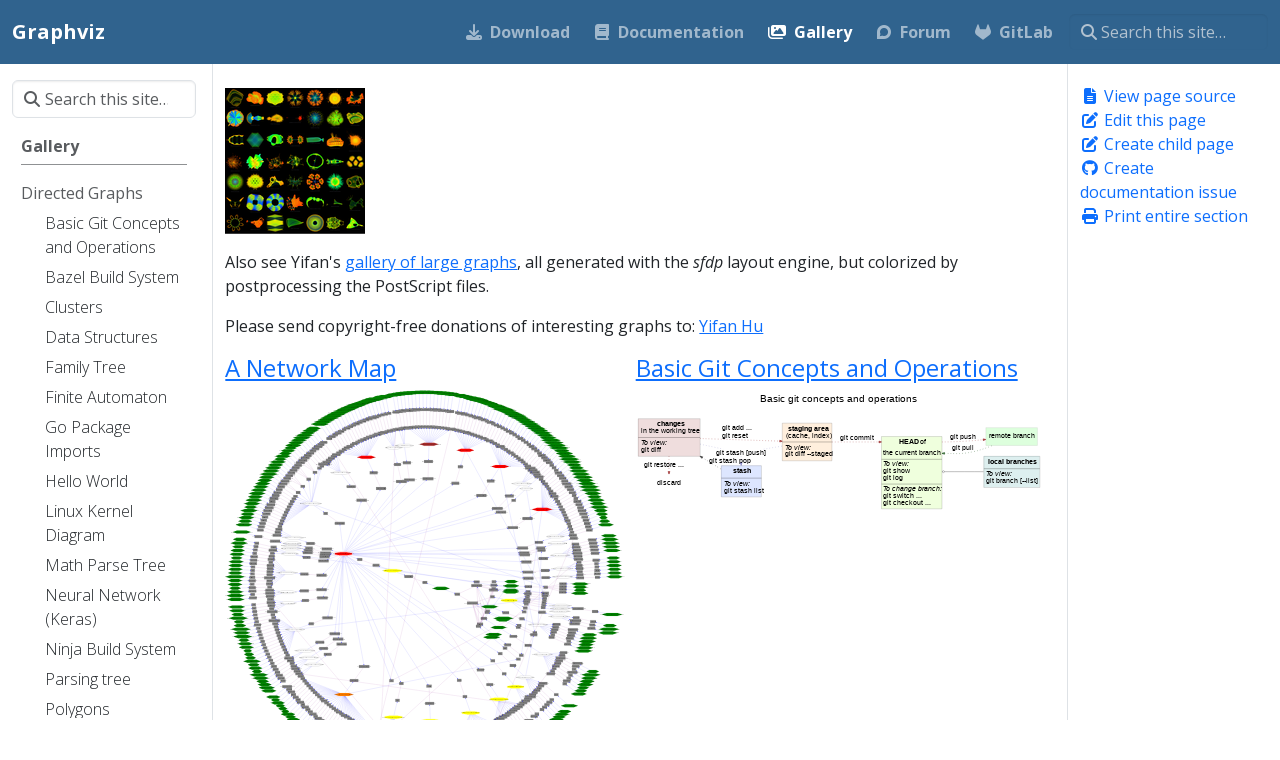

--- FILE ---
content_type: text/html; charset=utf-8
request_url: https://graphviz.org/gallery/
body_size: 5905
content:
<!doctype html>
<html lang="en" class="no-js">
  <head>
    <meta charset="utf-8">
<meta name="viewport" content="width=device-width, initial-scale=1, shrink-to-fit=no">
<link rel="alternate" type="text/html" href="https://graphviz.org/_print/gallery/">
<meta name="robots" content="index, follow">
<link rel="shortcut icon" href="/Resources/favicon.png" >

<title>Gallery | Graphviz</title>
<meta name="description" content="Also see Yifan&#39;s gallery of large graphs, all generated with the sfdp layout engine, but colorized by postprocessing the PostScript files.
Please send copyright-free donations of interesting graphs to: Yifan Hu">
<meta property="og:url" content="https://graphviz.org/gallery/">
  <meta property="og:site_name" content="Graphviz">
  <meta property="og:title" content="Gallery">
  <meta property="og:description" content="Also see Yifan&#39;s gallery of large graphs, all generated with the sfdp layout engine, but colorized by postprocessing the PostScript files.
Please send copyright-free donations of interesting graphs to: Yifan Hu">
  <meta property="og:locale" content="en">
  <meta property="og:type" content="website">

  <meta itemprop="name" content="Gallery">
  <meta itemprop="description" content="Also see Yifan&#39;s gallery of large graphs, all generated with the sfdp layout engine, but colorized by postprocessing the PostScript files.
Please send copyright-free donations of interesting graphs to: Yifan Hu">
  <meta itemprop="dateModified" content="2022-01-27T20:30:26+11:00">
  <meta itemprop="wordCount" content="31">
  <meta name="twitter:card" content="summary">
  <meta name="twitter:title" content="Gallery">
  <meta name="twitter:description" content="Also see Yifan&#39;s gallery of large graphs, all generated with the sfdp layout engine, but colorized by postprocessing the PostScript files.
Please send copyright-free donations of interesting graphs to: Yifan Hu">
<link rel="preload" href="/scss/main.min.9bd73d5006bc30c7e02c77b97c834a3f44d2cefc422a9fb60040b764238c7c0f.css" as="style" integrity="sha256-m9c9UAa8MMfgLHe5fINKP0TSzvxCKp&#43;2AEC3ZCOMfA8=" crossorigin="anonymous">
<link href="/scss/main.min.9bd73d5006bc30c7e02c77b97c834a3f44d2cefc422a9fb60040b764238c7c0f.css" rel="stylesheet" integrity="sha256-m9c9UAa8MMfgLHe5fINKP0TSzvxCKp&#43;2AEC3ZCOMfA8=" crossorigin="anonymous">
<script
  src="https://code.jquery.com/jquery-3.7.1.min.js"
  integrity="sha512-v2CJ7UaYy4JwqLDIrZUI/4hqeoQieOmAZNXBeQyjo21dadnwR+8ZaIJVT8EE2iyI61OV8e6M8PP2/4hpQINQ/g=="
  crossorigin="anonymous"></script>
<script defer
  src="https://unpkg.com/lunr@2.3.9/lunr.min.js"
  integrity="sha384-203J0SNzyqHby3iU6hzvzltrWi/M41wOP5Gu+BiJMz5nwKykbkUx8Kp7iti0Lpli"
  crossorigin="anonymous"></script>
<link rel="stylesheet" href="/css/prism.css"/>
<link rel="canonical" href="https://graphviz.org/gallery/">

  </head>
  <body class="td-section">
    <header>
      <nav class="td-navbar js-navbar-scroll" data-bs-theme="dark">
<div class="container-fluid flex-column flex-md-row">
  <a class="navbar-brand" href="/"><span class="navbar-brand__logo navbar-logo"></span><span class="navbar-brand__name">Graphviz</span></a>
  <div class="td-navbar-nav-scroll ms-md-auto" id="main_navbar">
    <ul class="navbar-nav">
      <li class="nav-item">
        <a class="nav-link" href="/download/"><i class='fas fa-download'></i><span>Download</span></a>
      </li>
      <li class="nav-item">
        <a class="nav-link" href="/documentation/"><i class='fas fa-book'></i><span>Documentation</span></a>
      </li>
      <li class="nav-item">
        <a class="nav-link active" href="/gallery/"><i class='fas fa-images'></i><span>Gallery</span></a>
      </li>
      <li class="nav-item">
        <a class="nav-link" href="https://forum.graphviz.org/" target="_blank" rel="noopener"><i class='fab fa-discourse'></i><span>Forum</span></a>
      </li>
      <li class="nav-item">
        <a class="nav-link" href="https://gitlab.com/graphviz/graphviz" target="_blank" rel="noopener"><i class='fab fa-gitlab'></i><span>GitLab</span></a>
      </li>
      </ul>
  </div>
  <div class="d-none d-lg-block">
    <div class="td-search td-search--offline">
  <div class="td-search__icon"></div>
  <input
    type="search"
    class="td-search__input form-control"
    placeholder="Search this site…"
    aria-label="Search this site…"
    autocomplete="off"
    
    data-offline-search-index-json-src="/offline-search-index.effd7d0b4a4287c2a00acf86c90fd5d3.json"
    data-offline-search-base-href="/"
    data-offline-search-max-results="10"
  >
</div>
  </div>
</div>
</nav>
    </header>
    <div class="container-fluid td-outer">
      <div class="td-main">
        <div class="row flex-xl-nowrap">
          <aside class="col-12 col-md-3 col-xl-2 td-sidebar d-print-none">
            
  <script>
    $(function() {
    $("#td-section-nav a").removeClass("active");
    $("#td-section-nav #m-gallery").addClass("active"); 
    $("#td-section-nav #m-gallery-li span").addClass("td-sidebar-nav-active-item"); 
    $("#td-section-nav #m-gallery").parents("li").addClass("active-path"); 
    $("#td-section-nav li.active-path").addClass("show"); 
    $("#td-section-nav li.active-path").children("input").prop('checked', true);
    $("#td-section-nav #m-gallery-li").siblings("li").addClass("show");  
    $("#td-section-nav #m-gallery-li").children("ul").children("li").addClass("show");  
    $("#td-sidebar-menu").toggleClass("d-none"); 
    });
  </script>
  <div id="td-sidebar-menu" class="td-sidebar__inner d-none">
  <form class="td-sidebar__search d-flex align-items-center">
    <div class="td-search td-search--offline">
  <div class="td-search__icon"></div>
  <input
    type="search"
    class="td-search__input form-control"
    placeholder="Search this site…"
    aria-label="Search this site…"
    autocomplete="off"
    
    data-offline-search-index-json-src="/offline-search-index.effd7d0b4a4287c2a00acf86c90fd5d3.json"
    data-offline-search-base-href="/"
    data-offline-search-max-results="10"
  >
</div>
    <button class="btn btn-link td-sidebar__toggle d-md-none p-0 ms-3 fas fa-bars" type="button" data-bs-toggle="collapse" data-bs-target="#td-section-nav" aria-controls="td-section-nav" aria-expanded="false" aria-label="Toggle section navigation">
    </button>
  </form>
  <nav class="td-sidebar-nav collapse" id="td-section-nav">
    <ul class="td-sidebar-nav__section pe-md-3 ul-0">
      <li class="td-sidebar-nav__section-title td-sidebar-nav__section with-child" id="m-gallery-li">
  <a href="/gallery/" class="align-left ps-0 td-sidebar-link td-sidebar-link__section tree-root" id="m-gallery"><span class="">Gallery</span></a>
  <ul class="ul-1">
    <li class="td-sidebar-nav__section-title td-sidebar-nav__section with-child" id="m-gallerydirected-li">
  <a href="/Gallery/directed/" class="align-left ps-0 td-sidebar-link td-sidebar-link__section" id="m-gallerydirected"><span class="">Directed Graphs</span></a>
  <ul class="ul-2 foldable">
    <li class="td-sidebar-nav__section-title td-sidebar-nav__section without-child" id="m-gallerydirectedgithtml-li">
  <a href="/Gallery/directed/git.html" class="align-left ps-0 td-sidebar-link td-sidebar-link__page" id="m-gallerydirectedgithtml"><span class="">Basic Git Concepts and Operations</span></a>
</li><li class="td-sidebar-nav__section-title td-sidebar-nav__section without-child" id="m-gallerydirectedbazelhtml-li">
  <a href="/Gallery/directed/bazel.html" class="align-left ps-0 td-sidebar-link td-sidebar-link__page" id="m-gallerydirectedbazelhtml"><span class="">Bazel Build System</span></a>
</li><li class="td-sidebar-nav__section-title td-sidebar-nav__section without-child" id="m-gallerydirectedclusterhtml-li">
  <a href="/Gallery/directed/cluster.html" class="align-left ps-0 td-sidebar-link td-sidebar-link__page" id="m-gallerydirectedclusterhtml"><span class="">Clusters</span></a>
</li><li class="td-sidebar-nav__section-title td-sidebar-nav__section without-child" id="m-gallerydirecteddatastructhtml-li">
  <a href="/Gallery/directed/datastruct.html" class="align-left ps-0 td-sidebar-link td-sidebar-link__page" id="m-gallerydirecteddatastructhtml"><span class="">Data Structures</span></a>
</li><li class="td-sidebar-nav__section-title td-sidebar-nav__section without-child" id="m-gallerydirectedkennedyanchtml-li">
  <a href="/Gallery/directed/kennedyanc.html" class="align-left ps-0 td-sidebar-link td-sidebar-link__page" id="m-gallerydirectedkennedyanchtml"><span class="">Family Tree</span></a>
</li><li class="td-sidebar-nav__section-title td-sidebar-nav__section without-child" id="m-gallerydirectedfsmhtml-li">
  <a href="/Gallery/directed/fsm.html" class="align-left ps-0 td-sidebar-link td-sidebar-link__page" id="m-gallerydirectedfsmhtml"><span class="">Finite Automaton</span></a>
</li><li class="td-sidebar-nav__section-title td-sidebar-nav__section without-child" id="m-gallerydirectedgo-packagehtml-li">
  <a href="/Gallery/directed/go-package.html" class="align-left ps-0 td-sidebar-link td-sidebar-link__page" id="m-gallerydirectedgo-packagehtml"><span class="">Go Package Imports</span></a>
</li><li class="td-sidebar-nav__section-title td-sidebar-nav__section without-child" id="m-gallerydirectedhellohtml-li">
  <a href="/Gallery/directed/hello.html" class="align-left ps-0 td-sidebar-link td-sidebar-link__page" id="m-gallerydirectedhellohtml"><span class="">Hello World</span></a>
</li><li class="td-sidebar-nav__section-title td-sidebar-nav__section without-child" id="m-gallerydirectedlinux_kernel_diagramhtml-li">
  <a href="/Gallery/directed/Linux_kernel_diagram.html" class="align-left ps-0 td-sidebar-link td-sidebar-link__page" id="m-gallerydirectedlinux_kernel_diagramhtml"><span class="">Linux Kernel Diagram</span></a>
</li><li class="td-sidebar-nav__section-title td-sidebar-nav__section without-child" id="m-gallerydirectedgenetic_programminghtml-li">
  <a href="/Gallery/directed/Genetic_Programming.html" class="align-left ps-0 td-sidebar-link td-sidebar-link__page" id="m-gallerydirectedgenetic_programminghtml"><span class="">Math Parse Tree</span></a>
</li><li class="td-sidebar-nav__section-title td-sidebar-nav__section without-child" id="m-gallerydirectedneural-networkhtml-li">
  <a href="/Gallery/directed/neural-network.html" class="align-left ps-0 td-sidebar-link td-sidebar-link__page" id="m-gallerydirectedneural-networkhtml"><span class="">Neural Network (Keras)</span></a>
</li><li class="td-sidebar-nav__section-title td-sidebar-nav__section without-child" id="m-gallerydirectedninjahtml-li">
  <a href="/Gallery/directed/ninja.html" class="align-left ps-0 td-sidebar-link td-sidebar-link__page" id="m-gallerydirectedninjahtml"><span class="">Ninja Build System</span></a>
</li><li class="td-sidebar-nav__section-title td-sidebar-nav__section without-child" id="m-gallerydirectedpsghtml-li">
  <a href="/Gallery/directed/psg.html" class="align-left ps-0 td-sidebar-link td-sidebar-link__page" id="m-gallerydirectedpsghtml"><span class="">Parsing tree</span></a>
</li><li class="td-sidebar-nav__section-title td-sidebar-nav__section without-child" id="m-gallerydirectedcrazyhtml-li">
  <a href="/Gallery/directed/crazy.html" class="align-left ps-0 td-sidebar-link td-sidebar-link__page" id="m-gallerydirectedcrazyhtml"><span class="">Polygons</span></a>
</li><li class="td-sidebar-nav__section-title td-sidebar-nav__section without-child" id="m-gallerydirectedpprofhtml-li">
  <a href="/Gallery/directed/pprof.html" class="align-left ps-0 td-sidebar-link td-sidebar-link__page" id="m-gallerydirectedpprofhtml"><span class="">pprof CPU Profile</span></a>
</li><li class="td-sidebar-nav__section-title td-sidebar-nav__section without-child" id="m-gallerydirectedprofilehtml-li">
  <a href="/Gallery/directed/profile.html" class="align-left ps-0 td-sidebar-link td-sidebar-link__page" id="m-gallerydirectedprofilehtml"><span class="">Program Profile</span></a>
</li><li class="td-sidebar-nav__section-title td-sidebar-nav__section without-child" id="m-gallerydirectedlion_sharehtml-li">
  <a href="/Gallery/directed/lion_share.html" class="align-left ps-0 td-sidebar-link td-sidebar-link__page" id="m-gallerydirectedlion_sharehtml"><span class="">Racehorse Pedigree</span></a>
</li><li class="td-sidebar-nav__section-title td-sidebar-nav__section without-child" id="m-gallerydirectedsiblingshtml-li">
  <a href="/Gallery/directed/siblings.html" class="align-left ps-0 td-sidebar-link td-sidebar-link__page" id="m-gallerydirectedsiblingshtml"><span class="">Siblings</span></a>
</li><li class="td-sidebar-nav__section-title td-sidebar-nav__section without-child" id="m-gallerydirectedswitchhtml-li">
  <a href="/Gallery/directed/switch.html" class="align-left ps-0 td-sidebar-link td-sidebar-link__page" id="m-gallerydirectedswitchhtml"><span class="">Switch Network</span></a>
</li><li class="td-sidebar-nav__section-title td-sidebar-nav__section without-child" id="m-gallerydirectedsdhhtml-li">
  <a href="/Gallery/directed/sdh.html" class="align-left ps-0 td-sidebar-link td-sidebar-link__page" id="m-gallerydirectedsdhhtml"><span class="">Synchronous Digital Hierarchy</span></a>
</li><li class="td-sidebar-nav__section-title td-sidebar-nav__section without-child" id="m-gallerydirecteduml_class_diagramhtml-li">
  <a href="/Gallery/directed/UML_Class_diagram.html" class="align-left ps-0 td-sidebar-link td-sidebar-link__page" id="m-gallerydirecteduml_class_diagramhtml"><span class="">UML Class diagram demo</span></a>
</li><li class="td-sidebar-nav__section-title td-sidebar-nav__section without-child" id="m-gallerydirectedunixhtml-li">
  <a href="/Gallery/directed/unix.html" class="align-left ps-0 td-sidebar-link td-sidebar-link__page" id="m-gallerydirectedunixhtml"><span class="">UNIX Family &#39;Tree&#39;</span></a>
</li><li class="td-sidebar-nav__section-title td-sidebar-nav__section without-child" id="m-gallerydirectedworldhtml-li">
  <a href="/Gallery/directed/world.html" class="align-left ps-0 td-sidebar-link td-sidebar-link__page" id="m-gallerydirectedworldhtml"><span class="">World Dynamics</span></a>
</li>
  </ul>
</li><li class="td-sidebar-nav__section-title td-sidebar-nav__section with-child" id="m-galleryneato-li">
  <a href="/Gallery/neato/" class="align-left ps-0 td-sidebar-link td-sidebar-link__section" id="m-galleryneato"><span class="">Neato Spring Graphs</span></a>
  <ul class="ul-2 foldable">
    <li class="td-sidebar-nav__section-title td-sidebar-nav__section without-child" id="m-galleryneatocolor_wheelhtml-li">
  <a href="/Gallery/neato/color_wheel.html" class="align-left ps-0 td-sidebar-link td-sidebar-link__page" id="m-galleryneatocolor_wheelhtml"><span class="">Color wheel, 33 colors. Neato layout</span></a>
</li><li class="td-sidebar-nav__section-title td-sidebar-nav__section without-child" id="m-galleryneatoerhtml-li">
  <a href="/Gallery/neato/ER.html" class="align-left ps-0 td-sidebar-link td-sidebar-link__page" id="m-galleryneatoerhtml"><span class="">Entity-Relation Data Model</span></a>
</li><li class="td-sidebar-nav__section-title td-sidebar-nav__section without-child" id="m-galleryneatosoftmainthtml-li">
  <a href="/Gallery/neato/softmaint.html" class="align-left ps-0 td-sidebar-link td-sidebar-link__page" id="m-galleryneatosoftmainthtml"><span class="">Module Dependencies</span></a>
</li><li class="td-sidebar-nav__section-title td-sidebar-nav__section without-child" id="m-galleryneatotransparencyhtml-li">
  <a href="/Gallery/neato/transparency.html" class="align-left ps-0 td-sidebar-link td-sidebar-link__page" id="m-galleryneatotransparencyhtml"><span class="">Partially Transparent Colors</span></a>
</li><li class="td-sidebar-nav__section-title td-sidebar-nav__section without-child" id="m-galleryneatophilohtml-li">
  <a href="/Gallery/neato/philo.html" class="align-left ps-0 td-sidebar-link td-sidebar-link__page" id="m-galleryneatophilohtml"><span class="">Philosophers dilemma. Neato layout.</span></a>
</li><li class="td-sidebar-nav__section-title td-sidebar-nav__section without-child" id="m-galleryneatoprocesshtml-li">
  <a href="/Gallery/neato/process.html" class="align-left ps-0 td-sidebar-link td-sidebar-link__page" id="m-galleryneatoprocesshtml"><span class="">Process</span></a>
</li><li class="td-sidebar-nav__section-title td-sidebar-nav__section without-child" id="m-galleryneatotraffic_lightshtml-li">
  <a href="/Gallery/neato/traffic_lights.html" class="align-left ps-0 td-sidebar-link td-sidebar-link__page" id="m-galleryneatotraffic_lightshtml"><span class="">Traffic Lights</span></a>
</li><li class="td-sidebar-nav__section-title td-sidebar-nav__section without-child" id="m-galleryneatocolorshtml-li">
  <a href="/Gallery/neato/colors.html" class="align-left ps-0 td-sidebar-link td-sidebar-link__page" id="m-galleryneatocolorshtml"><span class="">Twelve colors, neato layout</span></a>
</li>
  </ul>
</li><li class="td-sidebar-nav__section-title td-sidebar-nav__section with-child" id="m-galleryundirected-li">
  <a href="/Gallery/undirected/" class="align-left ps-0 td-sidebar-link td-sidebar-link__section" id="m-galleryundirected"><span class="">Undirected Graphs</span></a>
  <ul class="ul-2 foldable">
    <li class="td-sidebar-nav__section-title td-sidebar-nav__section without-child" id="m-galleryundirectedgd_1994_2007html-li">
  <a href="/Gallery/undirected/gd_1994_2007.html" class="align-left ps-0 td-sidebar-link td-sidebar-link__page" id="m-galleryundirectedgd_1994_2007html"><span class="">Cluster relations in a graph highlighted using gvmap</span></a>
</li><li class="td-sidebar-nav__section-title td-sidebar-nav__section without-child" id="m-galleryundirectedgridhtml-li">
  <a href="/Gallery/undirected/grid.html" class="align-left ps-0 td-sidebar-link td-sidebar-link__page" id="m-galleryundirectedgridhtml"><span class="">Grid</span></a>
</li><li class="td-sidebar-nav__section-title td-sidebar-nav__section with-child" id="m-galleryundirectedsave-li">
  <a href="/Gallery/undirected/save/" class="align-left ps-0 td-sidebar-link td-sidebar-link__section" id="m-galleryundirectedsave"><span class="">Save</span></a>
  <ul class="ul-3 foldable">
    <li class="td-sidebar-nav__section-title td-sidebar-nav__section without-child collapse" id="m-galleryundirectedsaveinethtml-li">
  <a href="/Gallery/undirected/save/inet.html" class="align-left ps-0 td-sidebar-link td-sidebar-link__page" id="m-galleryundirectedsaveinethtml"><span class="">Intranet Layout</span></a>
</li>
  </ul>
</li><li class="td-sidebar-nav__section-title td-sidebar-nav__section without-child" id="m-galleryundirectedfdpclusthtml-li">
  <a href="/Gallery/undirected/fdpclust.html" class="align-left ps-0 td-sidebar-link td-sidebar-link__page" id="m-galleryundirectedfdpclusthtml"><span class="">Undirected Graph Clusters</span></a>
</li><li class="td-sidebar-nav__section-title td-sidebar-nav__section without-child" id="m-galleryundirectedroothtml-li">
  <a href="/Gallery/undirected/root.html" class="align-left ps-0 td-sidebar-link td-sidebar-link__page" id="m-galleryundirectedroothtml"><span class="">Undirected Large Graph Layout Using sfdp</span></a>
</li>
  </ul>
</li><li class="td-sidebar-nav__section-title td-sidebar-nav__section with-child" id="m-gallerytwopi-li">
  <a href="/Gallery/twopi/" class="align-left ps-0 td-sidebar-link td-sidebar-link__section" id="m-gallerytwopi"><span class="">Twopi Radial Graphs</span></a>
  <ul class="ul-2 foldable">
    <li class="td-sidebar-nav__section-title td-sidebar-nav__section without-child" id="m-gallerytwopitwopi2html-li">
  <a href="/Gallery/twopi/twopi2.html" class="align-left ps-0 td-sidebar-link td-sidebar-link__page" id="m-gallerytwopitwopi2html"><span class="">A Network Map</span></a>
</li><li class="td-sidebar-nav__section-title td-sidebar-nav__section without-child" id="m-gallerytwopihappinesshtml-li">
  <a href="/Gallery/twopi/happiness.html" class="align-left ps-0 td-sidebar-link td-sidebar-link__page" id="m-gallerytwopihappinesshtml"><span class="">Mind map of Happiness</span></a>
</li><li class="td-sidebar-nav__section-title td-sidebar-nav__section without-child" id="m-gallerytwopinetworkmap_twopihtml-li">
  <a href="/Gallery/twopi/networkmap_twopi.html" class="align-left ps-0 td-sidebar-link td-sidebar-link__page" id="m-gallerytwopinetworkmap_twopihtml"><span class="">Network Map by Pandora FMS</span></a>
</li>
  </ul>
</li><li class="td-sidebar-nav__section-title td-sidebar-nav__section with-child" id="m-gallerygradient-li">
  <a href="/Gallery/gradient/" class="align-left ps-0 td-sidebar-link td-sidebar-link__section" id="m-gallerygradient"><span class="">Color Gradients</span></a>
  <ul class="ul-2 foldable">
    <li class="td-sidebar-nav__section-title td-sidebar-nav__section without-child" id="m-gallerygradientclusterhtml-li">
  <a href="/Gallery/gradient/cluster.html" class="align-left ps-0 td-sidebar-link td-sidebar-link__page" id="m-gallerygradientclusterhtml"><span class="">Cluster Gradients</span></a>
</li><li class="td-sidebar-nav__section-title td-sidebar-nav__section without-child" id="m-gallerygradientlinear_anglehtml-li">
  <a href="/Gallery/gradient/linear_angle.html" class="align-left ps-0 td-sidebar-link td-sidebar-link__page" id="m-gallerygradientlinear_anglehtml"><span class="">Gradient Linear Angles</span></a>
</li><li class="td-sidebar-nav__section-title td-sidebar-nav__section without-child" id="m-gallerygradientradial_anglehtml-li">
  <a href="/Gallery/gradient/radial_angle.html" class="align-left ps-0 td-sidebar-link td-sidebar-link__page" id="m-gallerygradientradial_anglehtml"><span class="">Gradient Radial Angles</span></a>
</li><li class="td-sidebar-nav__section-title td-sidebar-nav__section without-child" id="m-gallerygradientdatastructhtml-li">
  <a href="/Gallery/gradient/datastruct.html" class="align-left ps-0 td-sidebar-link td-sidebar-link__page" id="m-gallerygradientdatastructhtml"><span class="">Gradients Applied to Data Struct Example</span></a>
</li><li class="td-sidebar-nav__section-title td-sidebar-nav__section without-child" id="m-gallerygradientg_c_nhtml-li">
  <a href="/Gallery/gradient/g_c_n.html" class="align-left ps-0 td-sidebar-link td-sidebar-link__page" id="m-gallerygradientg_c_nhtml"><span class="">Graph, Cluster and Node Gradients</span></a>
</li><li class="td-sidebar-nav__section-title td-sidebar-nav__section without-child" id="m-gallerygradientangleshtml-li">
  <a href="/Gallery/gradient/angles.html" class="align-left ps-0 td-sidebar-link td-sidebar-link__page" id="m-gallerygradientangleshtml"><span class="">Linear and Radial Gradient Angles</span></a>
</li><li class="td-sidebar-nav__section-title td-sidebar-nav__section without-child" id="m-gallerygradientcolorshtml-li">
  <a href="/Gallery/gradient/colors.html" class="align-left ps-0 td-sidebar-link td-sidebar-link__page" id="m-gallerygradientcolorshtml"><span class="">Sample Gradient Color Schemes</span></a>
</li><li class="td-sidebar-nav__section-title td-sidebar-nav__section without-child" id="m-gallerygradienttablehtml-li">
  <a href="/Gallery/gradient/table.html" class="align-left ps-0 td-sidebar-link td-sidebar-link__page" id="m-gallerygradienttablehtml"><span class="">Table and Cell Gradients</span></a>
</li>
  </ul>
</li>
  </ul>
</li>
    </ul>
  </nav>
</div>


          </aside>
          <aside class="d-none d-xl-block col-xl-2 td-sidebar-toc d-print-none">
            
<div class="td-page-meta ml-2 pb-1 pt-2 mb-0">
<a href="https://gitlab.com/graphviz/graphviz.gitlab.io/tree/main/content/en//gallery" class="td-page-meta--view" target="_blank" rel="noopener"><i class="fa fa-file-alt fa-fw"></i> View page source</a>
  <a href="https://gitlab.com/graphviz/graphviz.gitlab.io/edit/main/content/en//gallery" class="td-page-meta--edit" target="_blank" rel="noopener"><i class="fa fa-edit fa-fw"></i> Edit this page</a>
  <a href="https://gitlab.com/graphviz/graphviz.gitlab.io/new/main/content/en//gallery?filename=change-me.md&amp;value=---%0Atitle%3A&#43;%22Long&#43;Page&#43;Title%22%0AlinkTitle%3A&#43;%22Short&#43;Nav&#43;Title%22%0Aweight%3A&#43;100%0Adescription%3A&#43;%3E-%0A&#43;&#43;&#43;&#43;&#43;Page&#43;description&#43;for&#43;heading&#43;and&#43;indexes.%0A---%0A%0A%23%23&#43;Heading%0A%0AEdit&#43;this&#43;template&#43;to&#43;create&#43;your&#43;new&#43;page.%0A%0A%2A&#43;Give&#43;it&#43;a&#43;good&#43;name%2C&#43;ending&#43;in&#43;%60.md%60&#43;-&#43;e.g.&#43;%60getting-started.md%60%0A%2A&#43;Edit&#43;the&#43;%22front&#43;matter%22&#43;section&#43;at&#43;the&#43;top&#43;of&#43;the&#43;page&#43;%28weight&#43;controls&#43;how&#43;its&#43;ordered&#43;amongst&#43;other&#43;pages&#43;in&#43;the&#43;same&#43;directory%3B&#43;lowest&#43;number&#43;first%29.%0A%2A&#43;Add&#43;a&#43;good&#43;commit&#43;message&#43;at&#43;the&#43;bottom&#43;of&#43;the&#43;page&#43;%28%3C80&#43;characters%3B&#43;use&#43;the&#43;extended&#43;description&#43;field&#43;for&#43;more&#43;detail%29.%0A%2A&#43;Create&#43;a&#43;new&#43;branch&#43;so&#43;you&#43;can&#43;preview&#43;your&#43;new&#43;file&#43;and&#43;request&#43;a&#43;review&#43;via&#43;Pull&#43;Request.%0A" class="td-page-meta--child" target="_blank" rel="noopener"><i class="fa fa-edit fa-fw"></i> Create child page</a>
  <a href="https://gitlab.com/graphviz/graphviz.gitlab.io/issues/new?title=Gallery" class="td-page-meta--issue" target="_blank" rel="noopener"><i class="fab fa-github fa-fw"></i> Create documentation issue</a>
  <a id="print" href="https://graphviz.org/_print/gallery/"><i class="fa fa-print fa-fw"></i> Print entire section</a>

</div>

            
            

          </aside>
          <main class="col-12 col-md-9 col-xl-8 pl-md-5" role="main">
            
  

            <nav aria-label="breadcrumb" class="td-breadcrumbs td-breadcrumbs__single">
  <ol class="breadcrumb">
  <li class="breadcrumb-item active" aria-current="page">
    Gallery</li>
  </ol>
</nav>
            

<p><a href="http://yifanhu.net/GALLERY/GRAPHS/index.html"> <img width="140" border="0" src="/gallery/ufl.png" alt="" title="transparency" /></a></p>
<p>Also see Yifan's <a href="http://yifanhu.net/GALLERY/GRAPHS/index.html">gallery of large
graphs</a>, all generated
with the <em>sfdp</em> layout engine, but colorized by postprocessing the
PostScript files.</p>
<p>Please send copyright-free donations of interesting graphs to: <a href="mailto:yifanhu@yahoo.com">Yifan
Hu</a></p>



  <div style="display: inline-block; width: 49%; vertical-align:top;">
    <a href="https://graphviz.org/Gallery/twopi/twopi2.html">
      <h3>A Network Map</h3>
      <img style="max-width: 100%" src="/Gallery/twopi/twopi2.svg">
    </a>
  </div>

  <div style="display: inline-block; width: 49%; vertical-align:top;">
    <a href="https://graphviz.org/Gallery/directed/git.html">
      <h3>Basic Git Concepts and Operations</h3>
      <img style="max-width: 100%" src="/Gallery/directed/git.svg">
    </a>
  </div>

  <div style="display: inline-block; width: 49%; vertical-align:top;">
    <a href="https://graphviz.org/Gallery/directed/bazel.html">
      <h3>Bazel Build System</h3>
      <img style="max-width: 100%" src="/Gallery/directed/bazel.svg">
    </a>
  </div>

  <div style="display: inline-block; width: 49%; vertical-align:top;">
    <a href="https://graphviz.org/Gallery/gradient/cluster.html">
      <h3>Cluster Gradients</h3>
      <img style="max-width: 100%" src="/Gallery/gradient/cluster.svg">
    </a>
  </div>

  <div style="display: inline-block; width: 49%; vertical-align:top;">
    <a href="https://graphviz.org/Gallery/undirected/gd_1994_2007.html">
      <h3>Cluster relations in a graph highlighted using gvmap</h3>
      <img style="max-width: 100%" src="/Gallery/undirected/gd_1994_2007.svg">
    </a>
  </div>

  <div style="display: inline-block; width: 49%; vertical-align:top;">
    <a href="https://graphviz.org/Gallery/directed/cluster.html">
      <h3>Clusters</h3>
      <img style="max-width: 100%" src="/Gallery/directed/cluster.svg">
    </a>
  </div>

  <div style="display: inline-block; width: 49%; vertical-align:top;">
    <a href="https://graphviz.org/Gallery/neato/color_wheel.html">
      <h3>Color wheel, 33 colors. Neato layout</h3>
      <img style="max-width: 100%" src="/Gallery/neato/color_wheel.svg">
    </a>
  </div>

  <div style="display: inline-block; width: 49%; vertical-align:top;">
    <a href="https://graphviz.org/Gallery/directed/datastruct.html">
      <h3>Data Structures</h3>
      <img style="max-width: 100%" src="/Gallery/directed/datastruct.svg">
    </a>
  </div>

  <div style="display: inline-block; width: 49%; vertical-align:top;">
    <a href="https://graphviz.org/Gallery/neato/ER.html">
      <h3>Entity-Relation Data Model</h3>
      <img style="max-width: 100%" src="/Gallery/neato/ER.svg">
    </a>
  </div>

  <div style="display: inline-block; width: 49%; vertical-align:top;">
    <a href="https://graphviz.org/Gallery/directed/kennedyanc.html">
      <h3>Family Tree</h3>
      <img style="max-width: 100%" src="/Gallery/directed/kennedyanc.svg">
    </a>
  </div>

  <div style="display: inline-block; width: 49%; vertical-align:top;">
    <a href="https://graphviz.org/Gallery/directed/fsm.html">
      <h3>Finite Automaton</h3>
      <img style="max-width: 100%" src="/Gallery/directed/fsm.svg">
    </a>
  </div>

  <div style="display: inline-block; width: 49%; vertical-align:top;">
    <a href="https://graphviz.org/Gallery/directed/go-package.html">
      <h3>Go Package Imports</h3>
      <img style="max-width: 100%" src="/Gallery/directed/go-package.svg">
    </a>
  </div>

  <div style="display: inline-block; width: 49%; vertical-align:top;">
    <a href="https://graphviz.org/Gallery/gradient/linear_angle.html">
      <h3>Gradient Linear Angles</h3>
      <img style="max-width: 100%" src="/Gallery/gradient/linear_angle.svg">
    </a>
  </div>

  <div style="display: inline-block; width: 49%; vertical-align:top;">
    <a href="https://graphviz.org/Gallery/gradient/radial_angle.html">
      <h3>Gradient Radial Angles</h3>
      <img style="max-width: 100%" src="/Gallery/gradient/radial_angle.svg">
    </a>
  </div>

  <div style="display: inline-block; width: 49%; vertical-align:top;">
    <a href="https://graphviz.org/Gallery/gradient/datastruct.html">
      <h3>Gradients Applied to Data Struct Example</h3>
      <img style="max-width: 100%" src="/Gallery/gradient/datastruct.svg">
    </a>
  </div>

  <div style="display: inline-block; width: 49%; vertical-align:top;">
    <a href="https://graphviz.org/Gallery/gradient/g_c_n.html">
      <h3>Graph, Cluster and Node Gradients</h3>
      <img style="max-width: 100%" src="/Gallery/gradient/g_c_n.svg">
    </a>
  </div>

  <div style="display: inline-block; width: 49%; vertical-align:top;">
    <a href="https://graphviz.org/Gallery/undirected/grid.html">
      <h3>Grid</h3>
      <img style="max-width: 100%" src="/Gallery/undirected/grid.svg">
    </a>
  </div>

  <div style="display: inline-block; width: 49%; vertical-align:top;">
    <a href="https://graphviz.org/Gallery/directed/hello.html">
      <h3>Hello World</h3>
      <img style="max-width: 100%" src="/Gallery/directed/hello.svg">
    </a>
  </div>

  <div style="display: inline-block; width: 49%; vertical-align:top;">
    <a href="https://graphviz.org/Gallery/undirected/save/inet.html">
      <h3>Intranet Layout</h3>
      <img style="max-width: 100%" src="/Gallery/undirected/save/inet.svg">
    </a>
  </div>

  <div style="display: inline-block; width: 49%; vertical-align:top;">
    <a href="https://graphviz.org/Gallery/gradient/angles.html">
      <h3>Linear and Radial Gradient Angles</h3>
      <img style="max-width: 100%" src="/Gallery/gradient/angles.svg">
    </a>
  </div>

  <div style="display: inline-block; width: 49%; vertical-align:top;">
    <a href="https://graphviz.org/Gallery/directed/Linux_kernel_diagram.html">
      <h3>Linux Kernel Diagram</h3>
      <img style="max-width: 100%" src="/Gallery/directed/Linux_kernel_diagram.svg">
    </a>
  </div>

  <div style="display: inline-block; width: 49%; vertical-align:top;">
    <a href="https://graphviz.org/Gallery/directed/Genetic_Programming.html">
      <h3>Math Parse Tree</h3>
      <img style="max-width: 100%" src="/Gallery/directed/Genetic_Programming.svg">
    </a>
  </div>

  <div style="display: inline-block; width: 49%; vertical-align:top;">
    <a href="https://graphviz.org/Gallery/twopi/happiness.html">
      <h3>Mind map of Happiness</h3>
      <img style="max-width: 100%" src="/Gallery/twopi/happiness.svg">
    </a>
  </div>

  <div style="display: inline-block; width: 49%; vertical-align:top;">
    <a href="https://graphviz.org/Gallery/neato/softmaint.html">
      <h3>Module Dependencies</h3>
      <img style="max-width: 100%" src="/Gallery/neato/softmaint.svg">
    </a>
  </div>

  <div style="display: inline-block; width: 49%; vertical-align:top;">
    <a href="https://graphviz.org/Gallery/twopi/networkmap_twopi.html">
      <h3>Network Map by Pandora FMS</h3>
      <img style="max-width: 100%" src="/Gallery/twopi/networkmap_twopi.svg">
    </a>
  </div>

  <div style="display: inline-block; width: 49%; vertical-align:top;">
    <a href="https://graphviz.org/Gallery/directed/neural-network.html">
      <h3>Neural Network (Keras)</h3>
      <img style="max-width: 100%" src="/Gallery/directed/neural-network.svg">
    </a>
  </div>

  <div style="display: inline-block; width: 49%; vertical-align:top;">
    <a href="https://graphviz.org/Gallery/directed/ninja.html">
      <h3>Ninja Build System</h3>
      <img style="max-width: 100%" src="/Gallery/directed/ninja.svg">
    </a>
  </div>

  <div style="display: inline-block; width: 49%; vertical-align:top;">
    <a href="https://graphviz.org/Gallery/directed/psg.html">
      <h3>Parsing tree</h3>
      <img style="max-width: 100%" src="/Gallery/directed/psg.svg">
    </a>
  </div>

  <div style="display: inline-block; width: 49%; vertical-align:top;">
    <a href="https://graphviz.org/Gallery/neato/transparency.html">
      <h3>Partially Transparent Colors</h3>
      <img style="max-width: 100%" src="/Gallery/neato/transparency.svg">
    </a>
  </div>

  <div style="display: inline-block; width: 49%; vertical-align:top;">
    <a href="https://graphviz.org/Gallery/neato/philo.html">
      <h3>Philosophers dilemma. Neato layout.</h3>
      <img style="max-width: 100%" src="/Gallery/neato/philo.svg">
    </a>
  </div>

  <div style="display: inline-block; width: 49%; vertical-align:top;">
    <a href="https://graphviz.org/Gallery/directed/crazy.html">
      <h3>Polygons</h3>
      <img style="max-width: 100%" src="/Gallery/directed/crazy.svg">
    </a>
  </div>

  <div style="display: inline-block; width: 49%; vertical-align:top;">
    <a href="https://graphviz.org/Gallery/directed/pprof.html">
      <h3>pprof CPU Profile</h3>
      <img style="max-width: 100%" src="/Gallery/directed/pprof.svg">
    </a>
  </div>

  <div style="display: inline-block; width: 49%; vertical-align:top;">
    <a href="https://graphviz.org/Gallery/neato/process.html">
      <h3>Process</h3>
      <img style="max-width: 100%" src="/Gallery/neato/process.svg">
    </a>
  </div>

  <div style="display: inline-block; width: 49%; vertical-align:top;">
    <a href="https://graphviz.org/Gallery/directed/profile.html">
      <h3>Program Profile</h3>
      <img style="max-width: 100%" src="/Gallery/directed/profile.svg">
    </a>
  </div>

  <div style="display: inline-block; width: 49%; vertical-align:top;">
    <a href="https://graphviz.org/Gallery/directed/lion_share.html">
      <h3>Racehorse Pedigree</h3>
      <img style="max-width: 100%" src="/Gallery/directed/lion_share.svg">
    </a>
  </div>

  <div style="display: inline-block; width: 49%; vertical-align:top;">
    <a href="https://graphviz.org/Gallery/gradient/colors.html">
      <h3>Sample Gradient Color Schemes</h3>
      <img style="max-width: 100%" src="/Gallery/gradient/colors.svg">
    </a>
  </div>

  <div style="display: inline-block; width: 49%; vertical-align:top;">
    <a href="https://graphviz.org/Gallery/directed/siblings.html">
      <h3>Siblings</h3>
      <img style="max-width: 100%" src="/Gallery/directed/siblings.svg">
    </a>
  </div>

  <div style="display: inline-block; width: 49%; vertical-align:top;">
    <a href="https://graphviz.org/Gallery/directed/switch.html">
      <h3>Switch Network</h3>
      <img style="max-width: 100%" src="/Gallery/directed/switch.svg">
    </a>
  </div>

  <div style="display: inline-block; width: 49%; vertical-align:top;">
    <a href="https://graphviz.org/Gallery/directed/sdh.html">
      <h3>Synchronous Digital Hierarchy</h3>
      <img style="max-width: 100%" src="/Gallery/directed/sdh.svg">
    </a>
  </div>

  <div style="display: inline-block; width: 49%; vertical-align:top;">
    <a href="https://graphviz.org/Gallery/gradient/table.html">
      <h3>Table and Cell Gradients</h3>
      <img style="max-width: 100%" src="/Gallery/gradient/table.svg">
    </a>
  </div>

  <div style="display: inline-block; width: 49%; vertical-align:top;">
    <a href="https://graphviz.org/Gallery/neato/traffic_lights.html">
      <h3>Traffic Lights</h3>
      <img style="max-width: 100%" src="/Gallery/neato/traffic_lights.svg">
    </a>
  </div>

  <div style="display: inline-block; width: 49%; vertical-align:top;">
    <a href="https://graphviz.org/Gallery/neato/colors.html">
      <h3>Twelve colors, neato layout</h3>
      <img style="max-width: 100%" src="/Gallery/neato/colors.svg">
    </a>
  </div>

  <div style="display: inline-block; width: 49%; vertical-align:top;">
    <a href="https://graphviz.org/Gallery/directed/UML_Class_diagram.html">
      <h3>UML Class diagram demo</h3>
      <img style="max-width: 100%" src="/Gallery/directed/UML_Class_diagram.svg">
    </a>
  </div>

  <div style="display: inline-block; width: 49%; vertical-align:top;">
    <a href="https://graphviz.org/Gallery/undirected/fdpclust.html">
      <h3>Undirected Graph Clusters</h3>
      <img style="max-width: 100%" src="/Gallery/undirected/fdpclust.svg">
    </a>
  </div>

  <div style="display: inline-block; width: 49%; vertical-align:top;">
    <a href="https://graphviz.org/Gallery/undirected/root.html">
      <h3>Undirected Large Graph Layout Using sfdp</h3>
      <img style="max-width: 100%" src="/Gallery/undirected/root.svg">
    </a>
  </div>

  <div style="display: inline-block; width: 49%; vertical-align:top;">
    <a href="https://graphviz.org/Gallery/directed/unix.html">
      <h3>UNIX Family &#39;Tree&#39;</h3>
      <img style="max-width: 100%" src="/Gallery/directed/unix.svg">
    </a>
  </div>

  <div style="display: inline-block; width: 49%; vertical-align:top;">
    <a href="https://graphviz.org/Gallery/directed/world.html">
      <h3>World Dynamics</h3>
      <img style="max-width: 100%" src="/Gallery/directed/world.svg">
    </a>
  </div>



          </main>
        </div>
      </div>
      <footer class="td-footer row d-print-none">
  <div class="container-fluid">
    <div class="row mx-md-2">
      <div class="td-footer__left col-6 col-sm-4 order-sm-1">
        <ul class="td-footer__links-list">
  
  <li class="td-footer__links-item" data-bs-toggle="tooltip" title="User mailing list" aria-label="User mailing list">
    <a target="_blank" rel="noopener" href="https://forum.graphviz.org/" aria-label="User mailing list">
      <i class="fa fa-envelope"></i>
    </a>
  </li>
  
  <li class="td-footer__links-item" data-bs-toggle="tooltip" title="Twitter" aria-label="Twitter">
    <a target="_blank" rel="noopener" href="https://twitter.com/graphviz" aria-label="Twitter">
      <i class="fab fa-twitter"></i>
    </a>
  </li>
  
  <li class="td-footer__links-item" data-bs-toggle="tooltip" title="Stack Overflow" aria-label="Stack Overflow">
    <a target="_blank" rel="noopener" href="https://stackoverflow.com/questions/tagged/graphviz" aria-label="Stack Overflow">
      <i class="fab fa-stack-overflow"></i>
    </a>
  </li>
  
</ul>

      </div><div class="td-footer__right col-6 col-sm-4 order-sm-3">
        <ul class="td-footer__links-list">
  
  <li class="td-footer__links-item" data-bs-toggle="tooltip" title="GitLab" aria-label="GitLab">
    <a target="_blank" rel="noopener" href="https://gitlab.com/graphviz/graphviz" aria-label="GitLab">
      <i class="fab fa-gitlab"></i>
    </a>
  </li>
  
</ul>

      </div><div class="td-footer__center col-12 col-sm-4 py-2 order-sm-2">
        <span class="td-footer__copyright">&copy;
    2025
    <span class="td-footer__authors">The Graphviz Authors</span></span><span class="td-footer__all_rights_reserved">All Rights Reserved</span><p class="td-footer__about mt-2"><a href="/about/">About</a></p>
      </div>
    </div>
  </div>
</footer>

    </div>
    <script src="/js/main.min.64485199594926062206d99d22901202c64295f537f4135df1786d8beede9d29.js" integrity="sha256-ZEhRmVlJJgYiBtmdIpASAsZClfU39BNd8Xhti&#43;7enSk=" crossorigin="anonymous"></script>
<script src='/js/prism.js'></script>
<script src='/js/tabpane-persist.js'></script>

  </body>
</html>


--- FILE ---
content_type: image/svg+xml
request_url: https://graphviz.org/Gallery/gradient/datastruct.svg
body_size: 19799
content:
<?xml version="1.0" encoding="UTF-8" standalone="no"?>
<!DOCTYPE svg PUBLIC "-//W3C//DTD SVG 1.1//EN"
 "http://www.w3.org/Graphics/SVG/1.1/DTD/svg11.dtd">
<!-- Generated by graphviz version 2.43.0 (0)
 -->
<!-- Title: g Pages: 1 -->
<svg width="866pt" height="608pt"
 viewBox="0.00 0.00 866.00 608.00" xmlns="http://www.w3.org/2000/svg" xmlns:xlink="http://www.w3.org/1999/xlink">
<g id="graph0" class="graph" transform="scale(1 1) rotate(0) translate(4 604)">
<title>g</title>
<defs>
<linearGradient id="l_0" gradientUnits="userSpaceOnUse" x1="429" y1="-604" x2="429" y2="4" >
<stop offset="0" style="stop-color:white;stop-opacity:1.;"/>
<stop offset="1" style="stop-color:lightblue;stop-opacity:1.;"/>
</linearGradient>
</defs>
<polygon fill="url(#l_0)" stroke="transparent" points="-4,4 -4,-604 862,-604 862,4 -4,4"/>
<!-- node0 -->
<g id="node1" class="node">
<title>node0</title>
<defs>
<linearGradient id="l_1" gradientUnits="userSpaceOnUse" x1="39.5" y1="-444.5" x2="39.5" y2="-496.5" >
<stop offset="0" style="stop-color:yellow;stop-opacity:1.;"/>
<stop offset="1" style="stop-color:blue;stop-opacity:1.;"/>
</linearGradient>
</defs>
<polygon fill="url(#l_1)" stroke="black" points="0,-444.5 0,-496.5 79,-496.5 79,-444.5 0,-444.5"/>
<text text-anchor="middle" x="39.5" y="-479.7" font-family="Helvetica,Arial,sans-serif" font-size="16.00">0x10ba8</text>
<polyline fill="none" stroke="black" points="0,-470.5 79,-470.5 "/>
<text text-anchor="middle" x="39.5" y="-453.7" font-family="Helvetica,Arial,sans-serif" font-size="16.00"> </text>
</g>
<!-- node1 -->
<g id="node2" class="node">
<title>node1</title>
<defs>
<linearGradient id="l_2" gradientUnits="userSpaceOnUse" x1="115" y1="-493.5" x2="211" y2="-493.5" >
<stop offset="0" style="stop-color:blue;stop-opacity:1.;"/>
<stop offset="1" style="stop-color:red;stop-opacity:1.;"/>
</linearGradient>
</defs>
<polygon fill="url(#l_2)" stroke="black" points="115,-441.5 115,-545.5 211,-545.5 211,-441.5 115,-441.5"/>
<text text-anchor="middle" x="163" y="-528.7" font-family="Helvetica,Arial,sans-serif" font-size="16.00">0xf7fc4380</text>
<polyline fill="none" stroke="black" points="115,-519.5 211,-519.5 "/>
<text text-anchor="middle" x="163" y="-502.7" font-family="Helvetica,Arial,sans-serif" font-size="16.00"> </text>
<polyline fill="none" stroke="black" points="115,-493.5 211,-493.5 "/>
<text text-anchor="middle" x="163" y="-476.7" font-family="Helvetica,Arial,sans-serif" font-size="16.00"> </text>
<polyline fill="none" stroke="black" points="115,-467.5 211,-467.5 "/>
<text text-anchor="middle" x="163" y="-450.7" font-family="Helvetica,Arial,sans-serif" font-size="16.00">&#45;1</text>
</g>
<!-- node0&#45;&gt;node1 -->
<g id="0" class="edge">
<title>node0:f0&#45;&gt;node1:f0</title>
<path fill="none" stroke="black" d="M79,-483.5C101.8,-483.5 92.52,-518.38 105.29,-529.28"/>
<polygon fill="black" stroke="black" points="104.41,-532.68 115,-532.5 106.61,-526.03 104.41,-532.68"/>
</g>
<!-- node2 -->
<g id="node3" class="node">
<title>node2</title>
<defs>
<linearGradient id="l_3" gradientUnits="userSpaceOnUse" x1="163" y1="-318.5" x2="163" y2="-422.5" >
<stop offset="0" style="stop-color:brown;stop-opacity:1.;"/>
<stop offset="1" style="stop-color:yellow;stop-opacity:1.;"/>
</linearGradient>
</defs>
<polygon fill="url(#l_3)" stroke="black" points="115,-318.5 115,-422.5 211,-422.5 211,-318.5 115,-318.5"/>
<text text-anchor="middle" x="163" y="-405.7" font-family="Helvetica,Arial,sans-serif" font-size="16.00">0xf7fc44b8</text>
<polyline fill="none" stroke="black" points="115,-396.5 211,-396.5 "/>
<text text-anchor="middle" x="163" y="-379.7" font-family="Helvetica,Arial,sans-serif" font-size="16.00"> </text>
<polyline fill="none" stroke="black" points="115,-370.5 211,-370.5 "/>
<text text-anchor="middle" x="163" y="-353.7" font-family="Helvetica,Arial,sans-serif" font-size="16.00"> </text>
<polyline fill="none" stroke="black" points="115,-344.5 211,-344.5 "/>
<text text-anchor="middle" x="163" y="-327.7" font-family="Helvetica,Arial,sans-serif" font-size="16.00">2</text>
</g>
<!-- node0&#45;&gt;node2 -->
<g id="1" class="edge">
<title>node0:f1&#45;&gt;node2:f0</title>
<path fill="none" stroke="black" d="M79,-457.5C101.5,-457.5 92.68,-423.33 105.39,-412.65"/>
<polygon fill="black" stroke="black" points="106.59,-415.94 115,-409.5 104.41,-409.29 106.59,-415.94"/>
</g>
<!-- node3 -->
<g id="node4" class="node">
<title>node3</title>
<defs>
<linearGradient id="l_4" gradientUnits="userSpaceOnUse" x1="750.5" y1="-495.5" x2="750.5" y2="-599.5" >
<stop offset="0" style="stop-color:green;stop-opacity:1.;"/>
<stop offset="1" style="stop-color:red;stop-opacity:1.;"/>
</linearGradient>
</defs>
<polygon fill="url(#l_4)" stroke="black" points="643,-495.5 643,-599.5 858,-599.5 858,-495.5 643,-495.5"/>
<text text-anchor="middle" x="750.5" y="-582.7" font-family="Helvetica,Arial,sans-serif" font-size="16.00">3.43322790286038071e&#45;06</text>
<polyline fill="none" stroke="black" points="643,-573.5 858,-573.5 "/>
<text text-anchor="middle" x="750.5" y="-556.7" font-family="Helvetica,Arial,sans-serif" font-size="16.00">44.79998779296875</text>
<polyline fill="none" stroke="black" points="643,-547.5 858,-547.5 "/>
<text text-anchor="middle" x="750.5" y="-530.7" font-family="Helvetica,Arial,sans-serif" font-size="16.00">0</text>
<polyline fill="none" stroke="black" points="643,-521.5 858,-521.5 "/>
<text text-anchor="middle" x="750.5" y="-504.7" font-family="Helvetica,Arial,sans-serif" font-size="16.00"> </text>
</g>
<!-- node1&#45;&gt;node3 -->
<g id="2" class="edge">
<title>node1:f0&#45;&gt;node3:f0</title>
<path fill="none" stroke="black" d="M211,-532.5C229.3,-532.5 229.49,-547.15 247,-552.5 412.65,-603.08 464.34,-587.16 632.79,-586.52"/>
<polygon fill="black" stroke="black" points="633.01,-590.02 643,-586.5 632.99,-583.02 633.01,-590.02"/>
</g>
<!-- node4 -->
<g id="node5" class="node">
<title>node4</title>
<defs>
<linearGradient id="l_5" gradientUnits="userSpaceOnUse" x1="247" y1="-467.5" x2="343" y2="-467.5" >
<stop offset="0" style="stop-color:red;stop-opacity:1.;"/>
<stop offset="1" style="stop-color:green;stop-opacity:1.;"/>
</linearGradient>
</defs>
<polygon fill="url(#l_5)" stroke="black" points="247,-415.5 247,-519.5 343,-519.5 343,-415.5 247,-415.5"/>
<text text-anchor="middle" x="295" y="-502.7" font-family="Helvetica,Arial,sans-serif" font-size="16.00">0xf7fc4380</text>
<polyline fill="none" stroke="black" points="247,-493.5 343,-493.5 "/>
<text text-anchor="middle" x="295" y="-476.7" font-family="Helvetica,Arial,sans-serif" font-size="16.00"> </text>
<polyline fill="none" stroke="black" points="247,-467.5 343,-467.5 "/>
<text text-anchor="middle" x="295" y="-450.7" font-family="Helvetica,Arial,sans-serif" font-size="16.00"> </text>
<polyline fill="none" stroke="black" points="247,-441.5 343,-441.5 "/>
<text text-anchor="middle" x="295" y="-424.7" font-family="Helvetica,Arial,sans-serif" font-size="16.00">2</text>
</g>
<!-- node1&#45;&gt;node4 -->
<g id="3" class="edge">
<title>node1:f1&#45;&gt;node4:f0</title>
<path fill="none" stroke="black" d="M211,-506.5C223,-506.5 228.25,-506.5 236.88,-506.5"/>
<polygon fill="black" stroke="black" points="237,-510 247,-506.5 237,-503 237,-510"/>
</g>
<!-- node5 -->
<g id="node6" class="node">
<title>node5</title>
<defs>
<linearGradient id="l_6" gradientUnits="userSpaceOnUse" x1="295" y1="-76.5" x2="295" y2="-180.5" >
<stop offset="0" style="stop-color:red;stop-opacity:1.;"/>
<stop offset="1" style="stop-color:red;stop-opacity:1.;"/>
</linearGradient>
</defs>
<polygon fill="url(#l_6)" stroke="black" points="268,-76.5 268,-180.5 322,-180.5 322,-76.5 268,-76.5"/>
<text text-anchor="middle" x="295" y="-163.7" font-family="Helvetica,Arial,sans-serif" font-size="16.00">(nil)</text>
<polyline fill="none" stroke="black" points="268,-154.5 322,-154.5 "/>
<text text-anchor="middle" x="295" y="-137.7" font-family="Helvetica,Arial,sans-serif" font-size="16.00"> </text>
<polyline fill="none" stroke="black" points="268,-128.5 322,-128.5 "/>
<text text-anchor="middle" x="295" y="-111.7" font-family="Helvetica,Arial,sans-serif" font-size="16.00"> </text>
<polyline fill="none" stroke="black" points="268,-102.5 322,-102.5 "/>
<text text-anchor="middle" x="295" y="-85.7" font-family="Helvetica,Arial,sans-serif" font-size="16.00">&#45;1</text>
</g>
<!-- node1&#45;&gt;node5 -->
<g id="4" class="edge">
<title>node1:f2&#45;&gt;node5:f0</title>
<path fill="none" stroke="black" d="M211,-480.5C274.84,-480.5 205.57,-244.06 247,-195.5 258.04,-182.56 280.31,-194.25 290.15,-190.47"/>
<polygon fill="black" stroke="black" points="293.32,-191.96 295,-181.5 287.16,-188.63 293.32,-191.96"/>
</g>
<!-- node4&#45;&gt;node3 -->
<g id="5" class="edge">
<title>node4:f0&#45;&gt;node3:f1</title>
<path fill="none" stroke="black" d="M343,-506.5C417.67,-506.5 436.33,-508.06 511,-508.5 566.11,-508.83 582.4,-508.54 632.81,-508.5"/>
<polygon fill="black" stroke="black" points="633,-512 643,-508.5 633,-505 633,-512"/>
</g>
<!-- node6 -->
<g id="node7" class="node">
<title>node6</title>
<defs>
<linearGradient id="l_7" gradientUnits="userSpaceOnUse" x1="427" y1="-389.5" x2="427" y2="-493.5" >
<stop offset="0" style="stop-color:orange;stop-opacity:1.;"/>
<stop offset="1" style="stop-color:green;stop-opacity:1.;"/>
</linearGradient>
</defs>
<polygon fill="url(#l_7)" stroke="black" points="379,-389.5 379,-493.5 475,-493.5 475,-389.5 379,-389.5"/>
<text text-anchor="middle" x="427" y="-476.7" font-family="Helvetica,Arial,sans-serif" font-size="16.00">0xf7fc4380</text>
<polyline fill="none" stroke="black" points="379,-467.5 475,-467.5 "/>
<text text-anchor="middle" x="427" y="-450.7" font-family="Helvetica,Arial,sans-serif" font-size="16.00"> </text>
<polyline fill="none" stroke="black" points="379,-441.5 475,-441.5 "/>
<text text-anchor="middle" x="427" y="-424.7" font-family="Helvetica,Arial,sans-serif" font-size="16.00"> </text>
<polyline fill="none" stroke="black" points="379,-415.5 475,-415.5 "/>
<text text-anchor="middle" x="427" y="-398.7" font-family="Helvetica,Arial,sans-serif" font-size="16.00">1</text>
</g>
<!-- node4&#45;&gt;node6 -->
<g id="6" class="edge">
<title>node4:f1&#45;&gt;node6:f0</title>
<path fill="none" stroke="black" d="M343,-480.5C355,-480.5 360.25,-480.5 368.88,-480.5"/>
<polygon fill="black" stroke="black" points="369,-484 379,-480.5 369,-477 369,-484"/>
</g>
<!-- node10 -->
<g id="node11" class="node">
<title>node10</title>
<defs>
<linearGradient id="l_8" gradientUnits="userSpaceOnUse" x1="427" y1="-238.5" x2="427" y2="-342.5" >
<stop offset="0" style="stop-color:magenta;stop-opacity:1.;"/>
<stop offset="1" style="stop-color:green;stop-opacity:1.;"/>
</linearGradient>
</defs>
<polygon fill="url(#l_8)" stroke="black" points="400,-238.5 400,-342.5 454,-342.5 454,-238.5 400,-238.5"/>
<text text-anchor="middle" x="427" y="-325.7" font-family="Helvetica,Arial,sans-serif" font-size="16.00">(nil)</text>
<polyline fill="none" stroke="black" points="400,-316.5 454,-316.5 "/>
<text text-anchor="middle" x="427" y="-299.7" font-family="Helvetica,Arial,sans-serif" font-size="16.00"> </text>
<polyline fill="none" stroke="black" points="400,-290.5 454,-290.5 "/>
<text text-anchor="middle" x="427" y="-273.7" font-family="Helvetica,Arial,sans-serif" font-size="16.00"> </text>
<polyline fill="none" stroke="black" points="400,-264.5 454,-264.5 "/>
<text text-anchor="middle" x="427" y="-247.7" font-family="Helvetica,Arial,sans-serif" font-size="16.00">&#45;1</text>
</g>
<!-- node4&#45;&gt;node10 -->
<g id="7" class="edge">
<title>node4:f2&#45;&gt;node10:f0</title>
<path fill="none" stroke="black" d="M343,-454.5C400.07,-454.5 345.85,-344.64 389.01,-330.9"/>
<polygon fill="black" stroke="black" points="389.58,-334.36 399,-329.5 388.61,-327.43 389.58,-334.36"/>
</g>
<!-- node6&#45;&gt;node3 -->
<g id="8" class="edge">
<title>node6:f0&#45;&gt;node3:f1</title>
<path fill="none" stroke="black" d="M475,-480.5C509.82,-480.5 590.72,-504.2 632.92,-507.99"/>
<polygon fill="black" stroke="black" points="632.84,-511.49 643,-508.5 633.19,-504.5 632.84,-511.49"/>
</g>
<!-- node7 -->
<g id="node8" class="node">
<title>node7</title>
<defs>
<linearGradient id="l_9" gradientUnits="userSpaceOnUse" x1="559" y1="-369.5" x2="559" y2="-473.5" >
<stop offset="0" style="stop-color:cyan;stop-opacity:1.;"/>
<stop offset="1" style="stop-color:green;stop-opacity:1.;"/>
</linearGradient>
</defs>
<polygon fill="url(#l_9)" stroke="black" points="511,-369.5 511,-473.5 607,-473.5 607,-369.5 511,-369.5"/>
<text text-anchor="middle" x="559" y="-456.7" font-family="Helvetica,Arial,sans-serif" font-size="16.00">0xf7fc4380</text>
<polyline fill="none" stroke="black" points="511,-447.5 607,-447.5 "/>
<text text-anchor="middle" x="559" y="-430.7" font-family="Helvetica,Arial,sans-serif" font-size="16.00"> </text>
<polyline fill="none" stroke="black" points="511,-421.5 607,-421.5 "/>
<text text-anchor="middle" x="559" y="-404.7" font-family="Helvetica,Arial,sans-serif" font-size="16.00"> </text>
<polyline fill="none" stroke="black" points="511,-395.5 607,-395.5 "/>
<text text-anchor="middle" x="559" y="-378.7" font-family="Helvetica,Arial,sans-serif" font-size="16.00">2</text>
</g>
<!-- node6&#45;&gt;node7 -->
<g id="9" class="edge">
<title>node6:f1&#45;&gt;node7:f0</title>
<path fill="none" stroke="black" d="M475,-454.5C487.17,-454.5 492.21,-457.88 500.81,-459.56"/>
<polygon fill="black" stroke="black" points="500.72,-463.07 511,-460.5 501.36,-456.1 500.72,-463.07"/>
</g>
<!-- node9 -->
<g id="node10" class="node">
<title>node9</title>
<defs>
<linearGradient id="l_10" gradientUnits="userSpaceOnUse" x1="559" y1="-246.5" x2="559" y2="-350.5" >
<stop offset="0" style="stop-color:orange;stop-opacity:1.;"/>
<stop offset="1" style="stop-color:orange;stop-opacity:1.;"/>
</linearGradient>
</defs>
<polygon fill="url(#l_10)" stroke="black" points="532,-246.5 532,-350.5 586,-350.5 586,-246.5 532,-246.5"/>
<text text-anchor="middle" x="559" y="-333.7" font-family="Helvetica,Arial,sans-serif" font-size="16.00">(nil)</text>
<polyline fill="none" stroke="black" points="532,-324.5 586,-324.5 "/>
<text text-anchor="middle" x="559" y="-307.7" font-family="Helvetica,Arial,sans-serif" font-size="16.00"> </text>
<polyline fill="none" stroke="black" points="532,-298.5 586,-298.5 "/>
<text text-anchor="middle" x="559" y="-281.7" font-family="Helvetica,Arial,sans-serif" font-size="16.00"> </text>
<polyline fill="none" stroke="black" points="532,-272.5 586,-272.5 "/>
<text text-anchor="middle" x="559" y="-255.7" font-family="Helvetica,Arial,sans-serif" font-size="16.00">&#45;1</text>
</g>
<!-- node6&#45;&gt;node9 -->
<g id="10" class="edge">
<title>node6:f2&#45;&gt;node9:f0</title>
<path fill="none" stroke="black" d="M475,-428.5C518.59,-428.5 489.32,-351.82 520.96,-339.24"/>
<polygon fill="black" stroke="black" points="521.74,-342.65 531,-337.5 520.55,-335.76 521.74,-342.65"/>
</g>
<!-- node7&#45;&gt;node1 -->
<g id="12" class="edge">
<title>node7:f1&#45;&gt;node1:f0</title>
<path fill="none" stroke="black" d="M511,-434.5C476.41,-434.5 502.7,-482.78 475,-503.5 383.25,-572.13 332.09,-534.85 221.21,-532.6"/>
<polygon fill="black" stroke="black" points="221.04,-529.1 211,-532.5 220.96,-536.1 221.04,-529.1"/>
</g>
<!-- node7&#45;&gt;node3 -->
<g id="11" class="edge">
<title>node7:f0&#45;&gt;node3:f1</title>
<path fill="none" stroke="black" d="M607,-460.5C629.5,-460.5 620.68,-494.67 633.39,-505.35"/>
<polygon fill="black" stroke="black" points="632.41,-508.71 643,-508.5 634.59,-502.06 632.41,-508.71"/>
</g>
<!-- node8 -->
<g id="node9" class="node">
<title>node8</title>
<defs>
<linearGradient id="l_11" gradientUnits="userSpaceOnUse" x1="750.5" y1="-317.5" x2="750.5" y2="-421.5" >
<stop offset="0" style="stop-color:cyan;stop-opacity:1.;"/>
<stop offset="1" style="stop-color:cyan;stop-opacity:1.;"/>
</linearGradient>
</defs>
<polygon fill="url(#l_11)" stroke="black" points="723.5,-317.5 723.5,-421.5 777.5,-421.5 777.5,-317.5 723.5,-317.5"/>
<text text-anchor="middle" x="750.5" y="-404.7" font-family="Helvetica,Arial,sans-serif" font-size="16.00">(nil)</text>
<polyline fill="none" stroke="black" points="723.5,-395.5 777.5,-395.5 "/>
<text text-anchor="middle" x="750.5" y="-378.7" font-family="Helvetica,Arial,sans-serif" font-size="16.00"> </text>
<polyline fill="none" stroke="black" points="723.5,-369.5 777.5,-369.5 "/>
<text text-anchor="middle" x="750.5" y="-352.7" font-family="Helvetica,Arial,sans-serif" font-size="16.00"> </text>
<polyline fill="none" stroke="black" points="723.5,-343.5 777.5,-343.5 "/>
<text text-anchor="middle" x="750.5" y="-326.7" font-family="Helvetica,Arial,sans-serif" font-size="16.00">&#45;1</text>
</g>
<!-- node7&#45;&gt;node8 -->
<g id="13" class="edge">
<title>node7:f2&#45;&gt;node8:f0</title>
<path fill="none" stroke="black" d="M607,-408.5C654.82,-408.5 669.23,-408.5 712.49,-408.5"/>
<polygon fill="black" stroke="black" points="712.5,-412 722.5,-408.5 712.5,-405 712.5,-412"/>
</g>
<!-- node11 -->
<g id="node12" class="node">
<title>node11</title>
<defs>
<linearGradient id="l_12" gradientUnits="userSpaceOnUse" x1="559" y1="-123.5" x2="559" y2="-227.5" >
<stop offset="0" style="stop-color:red;stop-opacity:1.;"/>
<stop offset="1" style="stop-color:green;stop-opacity:1.;"/>
</linearGradient>
</defs>
<polygon fill="url(#l_12)" stroke="black" points="532,-123.5 532,-227.5 586,-227.5 586,-123.5 532,-123.5"/>
<text text-anchor="middle" x="559" y="-210.7" font-family="Helvetica,Arial,sans-serif" font-size="16.00">(nil)</text>
<polyline fill="none" stroke="black" points="532,-201.5 586,-201.5 "/>
<text text-anchor="middle" x="559" y="-184.7" font-family="Helvetica,Arial,sans-serif" font-size="16.00"> </text>
<polyline fill="none" stroke="black" points="532,-175.5 586,-175.5 "/>
<text text-anchor="middle" x="559" y="-158.7" font-family="Helvetica,Arial,sans-serif" font-size="16.00"> </text>
<polyline fill="none" stroke="black" points="532,-149.5 586,-149.5 "/>
<text text-anchor="middle" x="559" y="-132.7" font-family="Helvetica,Arial,sans-serif" font-size="16.00">&#45;1</text>
</g>
<!-- node10&#45;&gt;node11 -->
<g id="14" class="edge">
<title>node10:f1&#45;&gt;node11:f0</title>
<path fill="none" stroke="black" d="M455,-303.5C503.15,-303.5 482.7,-227.22 520.68,-215.9"/>
<polygon fill="black" stroke="black" points="521.56,-219.31 531,-214.5 520.62,-212.37 521.56,-219.31"/>
</g>
<!-- node12 -->
<g id="node13" class="node">
<title>node12</title>
<defs>
<linearGradient id="l_13" gradientUnits="userSpaceOnUse" x1="559" y1="-0.5" x2="559" y2="-104.5" >
<stop offset="0" style="stop-color:magenta;stop-opacity:1.;"/>
<stop offset="1" style="stop-color:magenta;stop-opacity:1.;"/>
</linearGradient>
</defs>
<polygon fill="url(#l_13)" stroke="black" points="511,-0.5 511,-104.5 607,-104.5 607,-0.5 511,-0.5"/>
<text text-anchor="middle" x="559" y="-87.7" font-family="Helvetica,Arial,sans-serif" font-size="16.00">0xf7fc43e0</text>
<polyline fill="none" stroke="black" points="511,-78.5 607,-78.5 "/>
<text text-anchor="middle" x="559" y="-61.7" font-family="Helvetica,Arial,sans-serif" font-size="16.00"> </text>
<polyline fill="none" stroke="black" points="511,-52.5 607,-52.5 "/>
<text text-anchor="middle" x="559" y="-35.7" font-family="Helvetica,Arial,sans-serif" font-size="16.00"> </text>
<polyline fill="none" stroke="black" points="511,-26.5 607,-26.5 "/>
<text text-anchor="middle" x="559" y="-9.7" font-family="Helvetica,Arial,sans-serif" font-size="16.00">1</text>
</g>
<!-- node10&#45;&gt;node12 -->
<g id="15" class="edge">
<title>node10:f2&#45;&gt;node12:f0</title>
<path fill="none" stroke="black" d="M455,-277.5C537.62,-277.5 434.32,-107.14 500.96,-92.5"/>
<polygon fill="black" stroke="black" points="501.4,-95.97 511,-91.5 500.7,-89.01 501.4,-95.97"/>
</g>
<!-- node11&#45;&gt;node1 -->
<g id="16" class="edge">
<title>node11:f2&#45;&gt;node1:f0</title>
<path fill="none" stroke="black" d="M531,-162.5C364.59,-162.5 320.81,-257.35 247,-406.5 222.83,-455.33 263.35,-523.08 220.98,-531.61"/>
<polygon fill="black" stroke="black" points="220.65,-528.12 211,-532.5 221.27,-535.09 220.65,-528.12"/>
</g>
</g>
</svg>


--- FILE ---
content_type: image/svg+xml
request_url: https://graphviz.org/Gallery/directed/bazel.svg
body_size: 9365
content:
<?xml version="1.0" encoding="UTF-8" standalone="no"?>
<!DOCTYPE svg PUBLIC "-//W3C//DTD SVG 1.1//EN"
 "http://www.w3.org/Graphics/SVG/1.1/DTD/svg11.dtd">
<!-- Generated by graphviz version 2.43.0 (0)
 -->
<!-- Title: mygraph Pages: 1 -->
<svg width="685pt" height="404pt"
 viewBox="0.00 0.00 685.43 404.00" xmlns="http://www.w3.org/2000/svg" xmlns:xlink="http://www.w3.org/1999/xlink">
<g id="graph0" class="graph" transform="scale(1 1) rotate(0) translate(4 400)">
<title>mygraph</title>
<polygon fill="white" stroke="transparent" points="-4,4 -4,-400 681.43,-400 681.43,4 -4,4"/>
<!-- //absl/random:random -->
<g id="node1" class="node">
<title>//absl/random:random</title>
<polygon fill="none" stroke="black" points="309,-396 159,-396 159,-360 309,-360 309,-396"/>
<text text-anchor="middle" x="234" y="-374.3" font-family="Helvetica,Arial,sans-serif" font-size="14.00">//absl/random:random</text>
</g>
<!-- //absl/random:distributions -->
<g id="node2" class="node">
<title>//absl/random:distributions</title>
<polygon fill="none" stroke="black" points="176,-252 0,-252 0,-216 176,-216 176,-252"/>
<text text-anchor="middle" x="88" y="-230.3" font-family="Helvetica,Arial,sans-serif" font-size="14.00">//absl/random:distributions</text>
</g>
<!-- //absl/random:random&#45;&gt;//absl/random:distributions -->
<g id="edge1" class="edge">
<title>//absl/random:random&#45;&gt;//absl/random:distributions</title>
<path fill="none" stroke="black" d="M216.39,-359.87C190.63,-334.82 142.55,-288.05 113.09,-259.41"/>
<polygon fill="black" stroke="black" points="115.28,-256.65 105.67,-252.19 110.4,-261.67 115.28,-256.65"/>
</g>
<!-- //absl/random:seed_sequences -->
<g id="node3" class="node">
<title>//absl/random:seed_sequences</title>
<polygon fill="none" stroke="black" points="499,-324 293,-324 293,-288 499,-288 499,-324"/>
<text text-anchor="middle" x="396" y="-302.3" font-family="Helvetica,Arial,sans-serif" font-size="14.00">//absl/random:seed_sequences</text>
</g>
<!-- //absl/random:random&#45;&gt;//absl/random:seed_sequences -->
<g id="edge2" class="edge">
<title>//absl/random:random&#45;&gt;//absl/random:seed_sequences</title>
<path fill="none" stroke="black" d="M273.63,-359.88C295.78,-350.31 323.56,-338.3 347.06,-328.15"/>
<polygon fill="black" stroke="black" points="348.71,-331.25 356.5,-324.07 345.93,-324.82 348.71,-331.25"/>
</g>
<!-- //absl/random/internal:pool_urbg -->
<g id="node4" class="node">
<title>//absl/random/internal:pool_urbg</title>
<polygon fill="none" stroke="black" points="343.5,-180 130.5,-180 130.5,-144 343.5,-144 343.5,-180"/>
<text text-anchor="middle" x="237" y="-158.3" font-family="Helvetica,Arial,sans-serif" font-size="14.00">//absl/random/internal:pool_urbg</text>
</g>
<!-- //absl/random:random&#45;&gt;//absl/random/internal:pool_urbg -->
<g id="edge3" class="edge">
<title>//absl/random:random&#45;&gt;//absl/random/internal:pool_urbg</title>
<path fill="none" stroke="black" d="M234.24,-359.85C234.76,-322.83 235.99,-235.18 236.62,-190.39"/>
<polygon fill="black" stroke="black" points="240.12,-190.28 236.76,-180.23 233.12,-190.18 240.12,-190.28"/>
</g>
<!-- //absl/random/internal:nonsecure_base -->
<g id="node5" class="node">
<title>//absl/random/internal:nonsecure_base</title>
<polygon fill="none" stroke="black" points="522,-252 270,-252 270,-216 522,-216 522,-252"/>
<text text-anchor="middle" x="396" y="-230.3" font-family="Helvetica,Arial,sans-serif" font-size="14.00">//absl/random/internal:nonsecure_base</text>
</g>
<!-- //absl/random:random&#45;&gt;//absl/random/internal:nonsecure_base -->
<g id="edge4" class="edge">
<title>//absl/random:random&#45;&gt;//absl/random/internal:nonsecure_base</title>
<path fill="none" stroke="black" d="M239.94,-359.88C247.5,-340.29 262.22,-308.31 284,-288 298.2,-274.76 316.32,-264.26 333.82,-256.22"/>
<polygon fill="black" stroke="black" points="335.69,-259.23 343.45,-252.01 332.89,-252.81 335.69,-259.23"/>
</g>
<!-- //absl/strings:strings -->
<g id="node6" class="node">
<title>//absl/strings:strings</title>
<polygon fill="none" stroke="black" points="300.5,-36 163.5,-36 163.5,0 300.5,0 300.5,-36"/>
<text text-anchor="middle" x="232" y="-14.3" font-family="Helvetica,Arial,sans-serif" font-size="14.00">//absl/strings:strings</text>
</g>
<!-- //absl/random:distributions&#45;&gt;//absl/strings:strings -->
<g id="edge5" class="edge">
<title>//absl/random:distributions&#45;&gt;//absl/strings:strings</title>
<path fill="none" stroke="black" d="M92.33,-215.76C97.46,-197.18 107.09,-167.17 121,-144 144.32,-105.15 180.47,-67.2 205.14,-43.5"/>
<polygon fill="black" stroke="black" points="207.86,-45.74 212.71,-36.32 203.04,-40.66 207.86,-45.74"/>
</g>
<!-- //absl/random:seed_sequences&#45;&gt;//absl/random/internal:pool_urbg -->
<g id="edge8" class="edge">
<title>//absl/random:seed_sequences&#45;&gt;//absl/random/internal:pool_urbg</title>
<path fill="none" stroke="black" d="M317.33,-287.95C296.58,-280.06 275.86,-268.6 261,-252 245.87,-235.1 240.14,-209.63 238.03,-190.26"/>
<polygon fill="black" stroke="black" points="241.52,-189.89 237.2,-180.22 234.54,-190.47 241.52,-189.89"/>
</g>
<!-- //absl/random:seed_sequences&#45;&gt;//absl/random/internal:nonsecure_base -->
<g id="edge9" class="edge">
<title>//absl/random:seed_sequences&#45;&gt;//absl/random/internal:nonsecure_base</title>
<path fill="none" stroke="black" d="M396,-287.7C396,-279.98 396,-270.71 396,-262.11"/>
<polygon fill="black" stroke="black" points="399.5,-262.1 396,-252.1 392.5,-262.1 399.5,-262.1"/>
</g>
<!-- //absl/random/internal:seed_material -->
<g id="node7" class="node">
<title>//absl/random/internal:seed_material</title>
<polygon fill="none" stroke="black" points="491,-108 253,-108 253,-72 491,-72 491,-108"/>
<text text-anchor="middle" x="372" y="-86.3" font-family="Helvetica,Arial,sans-serif" font-size="14.00">//absl/random/internal:seed_material</text>
</g>
<!-- //absl/random:seed_sequences&#45;&gt;//absl/random/internal:seed_material -->
<g id="edge6" class="edge">
<title>//absl/random:seed_sequences&#45;&gt;//absl/random/internal:seed_material</title>
<path fill="none" stroke="black" d="M480.49,-287.98C579.55,-264.29 723.08,-216.01 663,-144 641.92,-118.73 569,-105.48 501.44,-98.55"/>
<polygon fill="black" stroke="black" points="501.38,-95.02 491.08,-97.53 500.69,-101.99 501.38,-95.02"/>
</g>
<!-- //absl/random/internal:salted_seed_seq -->
<g id="node8" class="node">
<title>//absl/random/internal:salted_seed_seq</title>
<polygon fill="none" stroke="black" points="654,-180 400,-180 400,-144 654,-144 654,-180"/>
<text text-anchor="middle" x="527" y="-158.3" font-family="Helvetica,Arial,sans-serif" font-size="14.00">//absl/random/internal:salted_seed_seq</text>
</g>
<!-- //absl/random:seed_sequences&#45;&gt;//absl/random/internal:salted_seed_seq -->
<g id="edge7" class="edge">
<title>//absl/random:seed_sequences&#45;&gt;//absl/random/internal:salted_seed_seq</title>
<path fill="none" stroke="black" d="M483.6,-287.89C502.22,-280.06 519.65,-268.64 531,-252 543.28,-233.99 540.83,-208.84 536.14,-189.87"/>
<polygon fill="black" stroke="black" points="539.46,-188.74 533.39,-180.05 532.72,-190.63 539.46,-188.74"/>
</g>
<!-- //absl/random/internal:pool_urbg&#45;&gt;//absl/random/internal:seed_material -->
<g id="edge13" class="edge">
<title>//absl/random/internal:pool_urbg&#45;&gt;//absl/random/internal:seed_material</title>
<path fill="none" stroke="black" d="M270.02,-143.88C288.08,-134.51 310.65,-122.81 329.95,-112.8"/>
<polygon fill="black" stroke="black" points="331.58,-115.9 338.85,-108.19 328.36,-109.69 331.58,-115.9"/>
</g>
<!-- //absl/random/internal:nonsecure_base&#45;&gt;//absl/random/internal:pool_urbg -->
<g id="edge10" class="edge">
<title>//absl/random/internal:nonsecure_base&#45;&gt;//absl/random/internal:pool_urbg</title>
<path fill="none" stroke="black" d="M357.1,-215.88C335.37,-206.31 308.1,-194.3 285.04,-184.15"/>
<polygon fill="black" stroke="black" points="286.33,-180.89 275.77,-180.07 283.51,-187.3 286.33,-180.89"/>
</g>
<!-- //absl/random/internal:nonsecure_base&#45;&gt;//absl/random/internal:seed_material -->
<g id="edge12" class="edge">
<title>//absl/random/internal:nonsecure_base&#45;&gt;//absl/random/internal:seed_material</title>
<path fill="none" stroke="black" d="M393.11,-215.87C389.01,-191.67 381.5,-147.21 376.63,-118.39"/>
<polygon fill="black" stroke="black" points="380.02,-117.47 374.91,-108.19 373.12,-118.63 380.02,-117.47"/>
</g>
<!-- //absl/random/internal:nonsecure_base&#45;&gt;//absl/random/internal:salted_seed_seq -->
<g id="edge11" class="edge">
<title>//absl/random/internal:nonsecure_base&#45;&gt;//absl/random/internal:salted_seed_seq</title>
<path fill="none" stroke="black" d="M428.05,-215.88C445.49,-206.55 467.27,-194.92 485.94,-184.94"/>
<polygon fill="black" stroke="black" points="487.66,-187.99 494.83,-180.19 484.36,-181.82 487.66,-187.99"/>
</g>
<!-- //absl/random/internal:seed_material&#45;&gt;//absl/strings:strings -->
<g id="edge15" class="edge">
<title>//absl/random/internal:seed_material&#45;&gt;//absl/strings:strings</title>
<path fill="none" stroke="black" d="M337.75,-71.88C318.94,-62.47 295.42,-50.71 275.33,-40.67"/>
<polygon fill="black" stroke="black" points="276.89,-37.53 266.38,-36.19 273.76,-43.79 276.89,-37.53"/>
</g>
<!-- //absl/random/internal:salted_seed_seq&#45;&gt;//absl/random/internal:seed_material -->
<g id="edge14" class="edge">
<title>//absl/random/internal:salted_seed_seq&#45;&gt;//absl/random/internal:seed_material</title>
<path fill="none" stroke="black" d="M489.08,-143.88C467.99,-134.35 441.54,-122.41 419.13,-112.28"/>
<polygon fill="black" stroke="black" points="420.35,-108.99 409.79,-108.07 417.47,-115.37 420.35,-108.99"/>
</g>
</g>
</svg>


--- FILE ---
content_type: image/svg+xml
request_url: https://graphviz.org/Gallery/gradient/table.svg
body_size: 7240
content:
<?xml version="1.0" encoding="UTF-8" standalone="no"?>
<!DOCTYPE svg PUBLIC "-//W3C//DTD SVG 1.1//EN"
 "http://www.w3.org/Graphics/SVG/1.1/DTD/svg11.dtd">
<!-- Generated by graphviz version 2.43.0 (0)
 -->
<!-- Title: G Pages: 1 -->
<svg width="218pt" height="206pt"
 viewBox="0.00 0.00 218.00 206.00" xmlns="http://www.w3.org/2000/svg" xmlns:xlink="http://www.w3.org/1999/xlink">
<g id="graph0" class="graph" transform="scale(1 1) rotate(0) translate(4 202)">
<title>G</title>
<polygon fill="white" stroke="transparent" points="-4,4 -4,-202 214,-202 214,4 -4,4"/>
<!-- a0 -->
<g id="node1" class="node">
<title>a0</title>
<defs>
<linearGradient id="l_0" gradientUnits="userSpaceOnUse" x1="36.41" y1="-166.18" x2="173.59" y2="-31.82" >
<stop offset="0" style="stop-color:#a50026;stop-opacity:1.;"/>
<stop offset="1" style="stop-color:#006837;stop-opacity:1.;"/>
</linearGradient>
</defs>
<path fill="url(#l_0)" stroke="transparent" d="M20,-4C20,-4 190,-4 190,-4 196,-4 202,-10 202,-16 202,-16 202,-182 202,-182 202,-188 196,-194 190,-194 190,-194 20,-194 20,-194 14,-194 8,-188 8,-182 8,-182 8,-16 8,-16 8,-10 14,-4 20,-4"/>
<defs>
<linearGradient id="l_1" gradientUnits="userSpaceOnUse" x1="18" y1="-166.5" x2="54" y2="-166.5" >
<stop offset="0" style="stop-color:#a50026;stop-opacity:1.;"/>
<stop offset="1" style="stop-color:#d73027;stop-opacity:1.;"/>
</linearGradient>
</defs>
<polygon fill="url(#l_1)" stroke="transparent" points="18,-149 18,-184 54,-184 54,-149 18,-149"/>
<text text-anchor="start" x="28" y="-162.8" font-family="Helvetica,Arial,sans-serif" font-size="14.00">00</text>
<defs>
<linearGradient id="l_2" gradientUnits="userSpaceOnUse" x1="64" y1="-166.5" x2="100" y2="-166.5" >
<stop offset="0" style="stop-color:#d73027;stop-opacity:1.;"/>
<stop offset="1" style="stop-color:#f46d43;stop-opacity:1.;"/>
</linearGradient>
</defs>
<polygon fill="url(#l_2)" stroke="transparent" points="64,-149 64,-184 100,-184 100,-149 64,-149"/>
<text text-anchor="start" x="74" y="-162.8" font-family="Helvetica,Arial,sans-serif" font-size="14.00">01</text>
<defs>
<linearGradient id="l_3" gradientUnits="userSpaceOnUse" x1="110" y1="-166.5" x2="146" y2="-166.5" >
<stop offset="0" style="stop-color:#f46d43;stop-opacity:1.;"/>
<stop offset="1" style="stop-color:#fdae61;stop-opacity:1.;"/>
</linearGradient>
</defs>
<polygon fill="url(#l_3)" stroke="transparent" points="110,-149 110,-184 146,-184 146,-149 110,-149"/>
<text text-anchor="start" x="120" y="-162.8" font-family="Helvetica,Arial,sans-serif" font-size="14.00">02</text>
<defs>
<linearGradient id="l_4" gradientUnits="userSpaceOnUse" x1="156" y1="-166.5" x2="192" y2="-166.5" >
<stop offset="0" style="stop-color:#fdae61;stop-opacity:1.;"/>
<stop offset="1" style="stop-color:#fee08b;stop-opacity:1.;"/>
</linearGradient>
</defs>
<polygon fill="url(#l_4)" stroke="transparent" points="156,-149 156,-184 192,-184 192,-149 156,-149"/>
<text text-anchor="start" x="166" y="-162.8" font-family="Helvetica,Arial,sans-serif" font-size="14.00">03</text>
<defs>
<linearGradient id="l_5" gradientUnits="userSpaceOnUse" x1="36" y1="-139" x2="36" y2="-104" >
<stop offset="0" style="stop-color:#a50026;stop-opacity:1.;"/>
<stop offset="1" style="stop-color:#ffffbf;stop-opacity:1.;"/>
</linearGradient>
</defs>
<polygon fill="url(#l_5)" stroke="transparent" points="18,-104 18,-139 54,-139 54,-104 18,-104"/>
<text text-anchor="start" x="28" y="-117.8" font-family="Helvetica,Arial,sans-serif" font-size="14.00">10</text>
<defs>
<linearGradient id="l_6" gradientUnits="userSpaceOnUse" x1="82" y1="-139" x2="82" y2="-59" >
<stop offset="0" style="stop-color:#f46d43;stop-opacity:1.;"/>
<stop offset="1" style="stop-color:#66bd63;stop-opacity:1.;"/>
</linearGradient>
</defs>
<polygon fill="url(#l_6)" stroke="transparent" points="64,-59 64,-139 100,-139 100,-59 64,-59"/>
<text text-anchor="start" x="74" y="-95.3" font-family="Helvetica,Arial,sans-serif" font-size="14.00">11</text>
<defs>
<linearGradient id="l_7" gradientUnits="userSpaceOnUse" x1="128" y1="-139" x2="128" y2="-104" >
<stop offset="0" style="stop-color:#f46d43;stop-opacity:1.;"/>
<stop offset="1" style="stop-color:#a6d96a;stop-opacity:1.;"/>
</linearGradient>
</defs>
<polygon fill="url(#l_7)" stroke="transparent" points="110,-104 110,-139 146,-139 146,-104 110,-104"/>
<text text-anchor="start" x="120" y="-117.8" font-family="Helvetica,Arial,sans-serif" font-size="14.00">12</text>
<defs>
<linearGradient id="l_8" gradientUnits="userSpaceOnUse" x1="174" y1="-139" x2="174" y2="-104" >
<stop offset="0" style="stop-color:#fdae61;stop-opacity:1.;"/>
<stop offset="1" style="stop-color:#66bd63;stop-opacity:1.;"/>
</linearGradient>
</defs>
<polygon fill="url(#l_8)" stroke="transparent" points="156,-104 156,-139 192,-139 192,-104 156,-104"/>
<text text-anchor="start" x="166" y="-117.8" font-family="Helvetica,Arial,sans-serif" font-size="14.00">13</text>
<defs>
<linearGradient id="l_9" gradientUnits="userSpaceOnUse" x1="36" y1="-94" x2="36" y2="-59" >
<stop offset="0" style="stop-color:#ffffbf;stop-opacity:1.;"/>
<stop offset="1" style="stop-color:#66bd63;stop-opacity:1.;"/>
</linearGradient>
</defs>
<polygon fill="url(#l_9)" stroke="transparent" points="18,-59 18,-94 54,-94 54,-59 18,-59"/>
<text text-anchor="start" x="28" y="-72.8" font-family="Helvetica,Arial,sans-serif" font-size="14.00">20</text>
<defs>
<linearGradient id="l_10" gradientUnits="userSpaceOnUse" x1="110" y1="-76.5" x2="192" y2="-76.5" >
<stop offset="0" style="stop-color:#66bd63;stop-opacity:1.;"/>
<stop offset="1" style="stop-color:#006837;stop-opacity:1.;"/>
</linearGradient>
</defs>
<polygon fill="url(#l_10)" stroke="transparent" points="110,-59 110,-94 192,-94 192,-59 110,-59"/>
<text text-anchor="start" x="143" y="-72.8" font-family="Helvetica,Arial,sans-serif" font-size="14.00">22</text>
<defs>
<radialGradient id="r_0" cx="50%" cy="50%" r="75%" fx="50%" fy="50%">
<stop offset="0" style="stop-color:#a50026;stop-opacity:1.;"/>
<stop offset="1" style="stop-color:#a6d96a;stop-opacity:1.;"/>
</radialGradient>
</defs>
<polygon fill="url(#r_0)" stroke="transparent" points="18,-14 18,-49 54,-49 54,-14 18,-14"/>
<text text-anchor="start" x="28" y="-27.8" font-family="Helvetica,Arial,sans-serif" font-size="14.00">30</text>
<defs>
<radialGradient id="r_1" cx="50%" cy="50%" r="75%" fx="85%" fy="14%">
<stop offset="0" style="stop-color:#a50026;stop-opacity:1.;"/>
<stop offset="1" style="stop-color:#a6d96a;stop-opacity:1.;"/>
</radialGradient>
</defs>
<polygon fill="url(#r_1)" stroke="transparent" points="64,-14 64,-49 100,-49 100,-14 64,-14"/>
<text text-anchor="start" x="74" y="-27.8" font-family="Helvetica,Arial,sans-serif" font-size="14.00">31</text>
<defs>
<radialGradient id="r_2" cx="50%" cy="50%" r="75%" fx="49%" fy="0%">
<stop offset="0" style="stop-color:#a50026;stop-opacity:1.;"/>
<stop offset="1" style="stop-color:#a6d96a;stop-opacity:1.;"/>
</radialGradient>
</defs>
<polygon fill="url(#r_2)" stroke="transparent" points="110,-14 110,-49 146,-49 146,-14 110,-14"/>
<text text-anchor="start" x="120" y="-27.8" font-family="Helvetica,Arial,sans-serif" font-size="14.00">32</text>
<defs>
<radialGradient id="r_3" cx="50%" cy="50%" r="75%" fx="0%" fy="50%">
<stop offset="0" style="stop-color:#a50026;stop-opacity:1.;"/>
<stop offset="1" style="stop-color:#a6d96a;stop-opacity:1.;"/>
</radialGradient>
</defs>
<polygon fill="url(#r_3)" stroke="transparent" points="156,-14 156,-49 192,-49 192,-14 156,-14"/>
<text text-anchor="start" x="166" y="-27.8" font-family="Helvetica,Arial,sans-serif" font-size="14.00">33</text>
</g>
</g>
</svg>


--- FILE ---
content_type: image/svg+xml
request_url: https://graphviz.org/Gallery/undirected/fdpclust.svg
body_size: 3796
content:
<?xml version="1.0" encoding="UTF-8" standalone="no"?>
<!DOCTYPE svg PUBLIC "-//W3C//DTD SVG 1.1//EN"
 "http://www.w3.org/Graphics/SVG/1.1/DTD/svg11.dtd">
<!-- Generated by graphviz version 2.43.0 (0)
 -->
<!-- Title: G Pages: 1 -->
<svg width="374pt" height="293pt"
 viewBox="0.00 0.00 374.00 293.00" xmlns="http://www.w3.org/2000/svg" xmlns:xlink="http://www.w3.org/1999/xlink">
<g id="graph0" class="graph" transform="scale(1 1) rotate(0) translate(4 289)">
<title>G</title>
<polygon fill="white" stroke="transparent" points="-4,4 -4,-289 370,-289 370,4 -4,4"/>
<g id="clust1" class="cluster">
<title>clusterA</title>
<polygon fill="none" stroke="black" points="-0.48,-113.51 -0.48,-284.51 256.52,-284.51 256.52,-113.51 -0.48,-113.51"/>
</g>
<g id="clust2" class="cluster">
<title>clusterC</title>
<polygon fill="none" stroke="black" points="7.16,-121.01 7.16,-219.01 128.16,-219.01 128.16,-121.01 7.16,-121.01"/>
</g>
<g id="clust3" class="cluster">
<title>clusterB</title>
<polygon fill="none" stroke="black" points="266.65,-45.95 266.65,-142.95 365.65,-142.95 365.65,-45.95 266.65,-45.95"/>
</g>
<!-- e -->
<g id="node1" class="node">
<title>e</title>
<ellipse fill="none" stroke="black" cx="289.09" cy="-17.52" rx="27" ry="18"/>
<text text-anchor="middle" x="289.09" y="-13.82" font-family="Helvetica,Arial,sans-serif" font-size="14.00">e</text>
</g>
<!-- __0:clusterB -->
<!-- e&#45;&#45;__0:clusterB -->
<g id="edge7" class="edge">
<title>e&#45;&#45;__0:clusterB</title>
<path fill="none" stroke="black" d="M295.36,-35.36C296.52,-38.64 297.77,-42.21 299.08,-45.92"/>
</g>
<!-- a -->
<g id="node2" class="node">
<title>a</title>
<ellipse fill="none" stroke="black" cx="155.94" cy="-258.85" rx="27" ry="18"/>
<text text-anchor="middle" x="155.94" y="-255.15" font-family="Helvetica,Arial,sans-serif" font-size="14.00">a</text>
</g>
<!-- b -->
<g id="node3" class="node">
<title>b</title>
<ellipse fill="none" stroke="black" cx="221.38" cy="-249.07" rx="27" ry="18"/>
<text text-anchor="middle" x="221.38" y="-245.37" font-family="Helvetica,Arial,sans-serif" font-size="14.00">b</text>
</g>
<!-- a&#45;&#45;b -->
<g id="edge1" class="edge">
<title>a&#45;&#45;b</title>
<path fill="none" stroke="black" d="M182.56,-254.87C186.66,-254.26 190.9,-253.62 195,-253.01"/>
</g>
<!-- C -->
<g id="node4" class="node">
<title>C</title>
<ellipse fill="none" stroke="black" cx="93.16" cy="-146.79" rx="27" ry="18"/>
<text text-anchor="middle" x="93.16" y="-143.09" font-family="Helvetica,Arial,sans-serif" font-size="14.00">C</text>
</g>
<!-- D -->
<g id="node5" class="node">
<title>D</title>
<ellipse fill="none" stroke="black" cx="41.86" cy="-192.79" rx="27" ry="18"/>
<text text-anchor="middle" x="41.86" y="-189.09" font-family="Helvetica,Arial,sans-serif" font-size="14.00">D</text>
</g>
<!-- C&#45;&#45;D -->
<g id="edge2" class="edge">
<title>C&#45;&#45;D</title>
<path fill="none" stroke="black" d="M76.93,-161.35C70.94,-166.71 64.16,-172.8 58.16,-178.17"/>
</g>
<!-- d -->
<g id="node6" class="node">
<title>d</title>
<ellipse fill="none" stroke="black" cx="301.39" cy="-117.45" rx="27" ry="18"/>
<text text-anchor="middle" x="301.39" y="-113.75" font-family="Helvetica,Arial,sans-serif" font-size="14.00">d</text>
</g>
<!-- d&#45;&#45;D -->
<g id="edge4" class="edge">
<title>d&#45;&#45;D</title>
<path fill="none" stroke="black" d="M276.51,-124.67C226.9,-139.07 116.22,-171.2 66.67,-185.59"/>
</g>
<!-- f -->
<g id="node7" class="node">
<title>f</title>
<ellipse fill="none" stroke="black" cx="330.92" cy="-72.23" rx="27" ry="18"/>
<text text-anchor="middle" x="330.92" y="-68.53" font-family="Helvetica,Arial,sans-serif" font-size="14.00">f</text>
</g>
<!-- d&#45;&#45;f -->
<g id="edge3" class="edge">
<title>d&#45;&#45;f</title>
<path fill="none" stroke="black" d="M312.22,-100.87C314.78,-96.93 317.52,-92.74 320.09,-88.81"/>
</g>
<!-- __1:clusterC -->
<!-- __2:clusterB -->
<!-- __1:clusterC&#45;&#45;__2:clusterB -->
<g id="edge8" class="edge">
<title>__1:clusterC&#45;&#45;__2:clusterB</title>
<path fill="none" stroke="black" d="M128.45,-151.53C170.83,-138.64 226.69,-121.66 266.42,-109.57"/>
</g>
</g>
</svg>


--- FILE ---
content_type: image/svg+xml
request_url: https://graphviz.org/Gallery/gradient/colors.svg
body_size: 15423
content:
<?xml version="1.0" encoding="UTF-8" standalone="no"?>
<!DOCTYPE svg PUBLIC "-//W3C//DTD SVG 1.1//EN"
 "http://www.w3.org/Graphics/SVG/1.1/DTD/svg11.dtd">
<!-- Generated by graphviz version 2.43.0 (0)
 -->
<!-- Title: G Pages: 1 -->
<svg width="524pt" height="397pt"
 viewBox="0.00 0.00 524.00 397.39" xmlns="http://www.w3.org/2000/svg" xmlns:xlink="http://www.w3.org/1999/xlink">
<g id="graph0" class="graph" transform="scale(1 1) rotate(0) translate(4 393.39)">
<title>G</title>
<polygon fill="white" stroke="transparent" points="-4,4 -4,-393.39 520,-393.39 520,4 -4,4"/>
<g id="clust1" class="cluster">
<title>cluster_1</title>
<polygon fill="none" stroke="black" points="52,-296.39 52,-381.39 504,-381.39 504,-296.39 52,-296.39"/>
<text text-anchor="middle" x="278" y="-366.19" font-family="Helvetica,Arial,sans-serif" font-size="14.00">X11 Colors</text>
</g>
<g id="clust2" class="cluster">
<title>cluster_2</title>
<polygon fill="none" stroke="black" points="52,-203.39 52,-288.39 504,-288.39 504,-203.39 52,-203.39"/>
<text text-anchor="middle" x="278" y="-273.19" font-family="Helvetica,Arial,sans-serif" font-size="14.00">SVG Colors</text>
</g>
<g id="clust3" class="cluster">
<title>cluster_3</title>
<polygon fill="none" stroke="black" points="8,-105.7 8,-195.39 508,-195.39 508,-105.7 8,-105.7"/>
<text text-anchor="middle" x="258" y="-180.19" font-family="Helvetica,Arial,sans-serif" font-size="14.00">Brewer &#45; accent</text>
</g>
<g id="clust4" class="cluster">
<title>cluster_4</title>
<polygon fill="none" stroke="black" points="8,-8 8,-97.7 508,-97.7 508,-8 8,-8"/>
<text text-anchor="middle" x="258" y="-82.5" font-family="Helvetica,Arial,sans-serif" font-size="14.00">Brewer &#45; blues</text>
</g>
<!-- n5 -->
<g id="node1" class="node">
<title>n5</title>
<defs>
<linearGradient id="l_0" gradientUnits="userSpaceOnUse" x1="442" y1="-327.39" x2="496" y2="-327.39" >
<stop offset="0" style="stop-color:antiquewhite;stop-opacity:1.;"/>
<stop offset="1" style="stop-color:aquamarine;stop-opacity:1.;"/>
</linearGradient>
</defs>
<polygon fill="url(#l_0)" stroke="black" points="496,-345.39 442,-345.39 442,-309.39 496,-309.39 496,-345.39"/>
<text text-anchor="middle" x="469" y="-323.69" font-family="Helvetica,Arial,sans-serif" font-size="14.00">n5</text>
</g>
<!-- n4 -->
<g id="node2" class="node">
<title>n4</title>
<defs>
<linearGradient id="l_1" gradientUnits="userSpaceOnUse" x1="370" y1="-327.39" x2="424" y2="-327.39" >
<stop offset="0" style="stop-color:#8b7d6b;stop-opacity:1.;"/>
<stop offset="1" style="stop-color:#0000ee;stop-opacity:1.;"/>
</linearGradient>
</defs>
<ellipse fill="url(#l_1)" stroke="black" cx="397" cy="-327.39" rx="27" ry="18"/>
<text text-anchor="middle" x="397" y="-323.69" font-family="Helvetica,Arial,sans-serif" font-size="14.00">n4</text>
</g>
<!-- n3 -->
<g id="node3" class="node">
<title>n3</title>
<defs>
<linearGradient id="l_2" gradientUnits="userSpaceOnUse" x1="310.4" y1="-327.39" x2="351.6" y2="-327.39" >
<stop offset="0" style="stop-color:#98f5ff;stop-opacity:1.;"/>
<stop offset="1" style="stop-color:#ff7f24;stop-opacity:1.;"/>
</linearGradient>
</defs>
<ellipse fill="url(#l_2)" stroke="black" cx="331" cy="-327.39" rx="20.6" ry="20.6"/>
<text text-anchor="middle" x="331" y="-323.69" font-family="Helvetica,Arial,sans-serif" font-size="14.00">n3</text>
</g>
<!-- n9 -->
<g id="node9" class="node">
<title>n9</title>
<defs>
<linearGradient id="l_3" gradientUnits="userSpaceOnUse" x1="310.4" y1="-234.39" x2="351.6" y2="-234.39" >
<stop offset="0" style="stop-color:deepskyblue;stop-opacity:1.;"/>
<stop offset="1" style="stop-color:gold;stop-opacity:1.;"/>
</linearGradient>
</defs>
<ellipse fill="url(#l_3)" stroke="black" cx="331" cy="-234.39" rx="20.6" ry="20.6"/>
<text text-anchor="middle" x="331" y="-230.69" font-family="Helvetica,Arial,sans-serif" font-size="14.00">n9</text>
</g>
<!-- n3&#45;&gt;n9 -->
<g id="edge1" class="edge">
<title>n3&#45;&gt;n9</title>
<path fill="none" stroke="black" d="M331,-306.2C331,-294.21 331,-278.8 331,-265.41"/>
<polygon fill="black" stroke="black" points="334.5,-265.22 331,-255.22 327.5,-265.22 334.5,-265.22"/>
</g>
<!-- n2 -->
<g id="node4" class="node">
<title>n2</title>
<defs>
<linearGradient id="l_4" gradientUnits="userSpaceOnUse" x1="233.67" y1="-327.39" x2="292.33" y2="-327.39" >
<stop offset="0" style="stop-color:crimson;stop-opacity:1.;"/>
<stop offset="1" style="stop-color:#008b8b;stop-opacity:1.;"/>
</linearGradient>
</defs>
<polygon fill="url(#l_4)" stroke="black" points="263,-345.39 233.67,-327.39 263,-309.39 292.33,-327.39 263,-345.39"/>
<text text-anchor="middle" x="263" y="-323.69" font-family="Helvetica,Arial,sans-serif" font-size="14.00">n2</text>
</g>
<!-- n1 -->
<g id="node5" class="node">
<title>n1</title>
<defs>
<linearGradient id="l_5" gradientUnits="userSpaceOnUse" x1="132.31" y1="-333.14" x2="215.69" y2="-333.14" >
<stop offset="0" style="stop-color:#00b2ee;stop-opacity:1.;"/>
<stop offset="1" style="stop-color:firebrick;stop-opacity:1.;"/>
</linearGradient>
</defs>
<polygon fill="url(#l_5)" stroke="black" points="174,-350.39 132.31,-315.89 215.69,-315.89 174,-350.39"/>
<text text-anchor="middle" x="174" y="-323.69" font-family="Helvetica,Arial,sans-serif" font-size="14.00">n1</text>
</g>
<!-- n0 -->
<g id="node6" class="node">
<title>n0</title>
<defs>
<linearGradient id="l_6" gradientUnits="userSpaceOnUse" x1="60" y1="-329.11" x2="114" y2="-329.11" >
<stop offset="0" style="stop-color:#3d3d3d;stop-opacity:1.;"/>
<stop offset="1" style="stop-color:#e0e0e0;stop-opacity:1.;"/>
</linearGradient>
</defs>
<polygon fill="url(#l_6)" stroke="black" points="114,-332.95 87,-345.39 60,-332.95 70.31,-312.83 103.69,-312.83 114,-332.95"/>
<text text-anchor="middle" x="87" y="-323.69" font-family="Helvetica,Arial,sans-serif" font-size="14.00">n0</text>
</g>
<!-- n11 -->
<g id="node7" class="node">
<title>n11</title>
<defs>
<linearGradient id="l_7" gradientUnits="userSpaceOnUse" x1="442" y1="-234.39" x2="496" y2="-234.39" >
<stop offset="0" style="stop-color:bisque;stop-opacity:1.;"/>
<stop offset="1" style="stop-color:brown;stop-opacity:1.;"/>
</linearGradient>
</defs>
<polygon fill="url(#l_7)" stroke="black" points="496,-252.39 442,-252.39 442,-216.39 496,-216.39 496,-252.39"/>
<text text-anchor="middle" x="469" y="-230.69" font-family="Helvetica,Arial,sans-serif" font-size="14.00">n11</text>
</g>
<!-- n10 -->
<g id="node8" class="node">
<title>n10</title>
<defs>
<linearGradient id="l_8" gradientUnits="userSpaceOnUse" x1="370" y1="-234.39" x2="424" y2="-234.39" >
<stop offset="0" style="stop-color:green;stop-opacity:1.;"/>
<stop offset="1" style="stop-color:darkorchid;stop-opacity:1.;"/>
</linearGradient>
</defs>
<ellipse fill="url(#l_8)" stroke="black" cx="397" cy="-234.39" rx="27" ry="18"/>
<text text-anchor="middle" x="397" y="-230.69" font-family="Helvetica,Arial,sans-serif" font-size="14.00">n10</text>
</g>
<!-- n15 -->
<g id="node15" class="node">
<title>n15</title>
<defs>
<linearGradient id="l_9" gradientUnits="userSpaceOnUse" x1="305.8" y1="-139.04" x2="356.2" y2="-139.04" >
<stop offset="0" style="stop-color:#7fc97f;stop-opacity:1.;"/>
<stop offset="1" style="stop-color:#386cb0;stop-opacity:1.;"/>
</linearGradient>
</defs>
<ellipse fill="url(#l_9)" stroke="black" cx="331" cy="-139.04" rx="25.2" ry="25.2"/>
<text text-anchor="middle" x="331" y="-135.34" font-family="Helvetica,Arial,sans-serif" font-size="14.00">n15</text>
</g>
<!-- n9&#45;&gt;n15 -->
<g id="edge2" class="edge">
<title>n9&#45;&gt;n15</title>
<path fill="none" stroke="black" d="M331,-213.14C331,-201.88 331,-187.57 331,-174.6"/>
<polygon fill="black" stroke="black" points="334.5,-174.57 331,-164.57 327.5,-174.57 334.5,-174.57"/>
</g>
<!-- n8 -->
<g id="node10" class="node">
<title>n8</title>
<defs>
<linearGradient id="l_10" gradientUnits="userSpaceOnUse" x1="233.67" y1="-234.39" x2="292.33" y2="-234.39" >
<stop offset="0" style="stop-color:lightseagreen;stop-opacity:1.;"/>
<stop offset="1" style="stop-color:orangered;stop-opacity:1.;"/>
</linearGradient>
</defs>
<polygon fill="url(#l_10)" stroke="black" points="263,-252.39 233.67,-234.39 263,-216.39 292.33,-234.39 263,-252.39"/>
<text text-anchor="middle" x="263" y="-230.69" font-family="Helvetica,Arial,sans-serif" font-size="14.00">n8</text>
</g>
<!-- n7 -->
<g id="node11" class="node">
<title>n7</title>
<defs>
<linearGradient id="l_11" gradientUnits="userSpaceOnUse" x1="132.31" y1="-240.14" x2="215.69" y2="-240.14" >
<stop offset="0" style="stop-color:turquoise;stop-opacity:1.;"/>
<stop offset="1" style="stop-color:salmon;stop-opacity:1.;"/>
</linearGradient>
</defs>
<polygon fill="url(#l_11)" stroke="black" points="174,-257.39 132.31,-222.89 215.69,-222.89 174,-257.39"/>
<text text-anchor="middle" x="174" y="-230.69" font-family="Helvetica,Arial,sans-serif" font-size="14.00">n7</text>
</g>
<!-- n6 -->
<g id="node12" class="node">
<title>n6</title>
<defs>
<linearGradient id="l_12" gradientUnits="userSpaceOnUse" x1="60" y1="-236.11" x2="114" y2="-236.11" >
<stop offset="0" style="stop-color:snow;stop-opacity:1.;"/>
<stop offset="1" style="stop-color:black;stop-opacity:1.;"/>
</linearGradient>
</defs>
<polygon fill="url(#l_12)" stroke="black" points="114,-239.95 87,-252.39 60,-239.95 70.31,-219.83 103.69,-219.83 114,-239.95"/>
<text text-anchor="middle" x="87" y="-230.69" font-family="Helvetica,Arial,sans-serif" font-size="14.00">n6</text>
</g>
<!-- n17 -->
<g id="node13" class="node">
<title>n17</title>
<defs>
<linearGradient id="l_13" gradientUnits="userSpaceOnUse" x1="446" y1="-139.04" x2="500" y2="-139.04" >
<stop offset="0" style="stop-color:#7fc97f;stop-opacity:1.;"/>
<stop offset="1" style="stop-color:#fdc086;stop-opacity:1.;"/>
</linearGradient>
</defs>
<polygon fill="url(#l_13)" stroke="black" points="500,-157.04 446,-157.04 446,-121.04 500,-121.04 500,-157.04"/>
<text text-anchor="middle" x="473" y="-135.34" font-family="Helvetica,Arial,sans-serif" font-size="14.00">n17</text>
</g>
<!-- n16 -->
<g id="node14" class="node">
<title>n16</title>
<defs>
<linearGradient id="l_14" gradientUnits="userSpaceOnUse" x1="374" y1="-139.04" x2="428" y2="-139.04" >
<stop offset="0" style="stop-color:#7fc97f;stop-opacity:1.;"/>
<stop offset="1" style="stop-color:#ffff99;stop-opacity:1.;"/>
</linearGradient>
</defs>
<ellipse fill="url(#l_14)" stroke="black" cx="401" cy="-139.04" rx="27" ry="18"/>
<text text-anchor="middle" x="401" y="-135.34" font-family="Helvetica,Arial,sans-serif" font-size="14.00">n16</text>
</g>
<!-- n21 -->
<g id="node21" class="node">
<title>n21</title>
<defs>
<linearGradient id="l_15" gradientUnits="userSpaceOnUse" x1="305.8" y1="-41.35" x2="356.2" y2="-41.35" >
<stop offset="0" style="stop-color:#eff3ff;stop-opacity:1.;"/>
<stop offset="1" style="stop-color:#3182bd;stop-opacity:1.;"/>
</linearGradient>
</defs>
<ellipse fill="url(#l_15)" stroke="black" cx="331" cy="-41.35" rx="25.2" ry="25.2"/>
<text text-anchor="middle" x="331" y="-37.65" font-family="Helvetica,Arial,sans-serif" font-size="14.00">n21</text>
</g>
<!-- n15&#45;&gt;n21 -->
<g id="edge3" class="edge">
<title>n15&#45;&gt;n21</title>
<path fill="none" stroke="black" d="M331,-113.4C331,-102.35 331,-89.12 331,-77.09"/>
<polygon fill="black" stroke="black" points="334.5,-76.91 331,-66.91 327.5,-76.91 334.5,-76.91"/>
</g>
<!-- n14 -->
<g id="node16" class="node">
<title>n14</title>
<defs>
<linearGradient id="l_16" gradientUnits="userSpaceOnUse" x1="216.31" y1="-139.04" x2="287.69" y2="-139.04" >
<stop offset="0" style="stop-color:#7fc97f;stop-opacity:1.;"/>
<stop offset="1" style="stop-color:#f0027f;stop-opacity:1.;"/>
</linearGradient>
</defs>
<polygon fill="url(#l_16)" stroke="black" points="252,-157.04 216.31,-139.04 252,-121.04 287.69,-139.04 252,-157.04"/>
<text text-anchor="middle" x="252" y="-135.34" font-family="Helvetica,Arial,sans-serif" font-size="14.00">n14</text>
</g>
<!-- n13 -->
<g id="node17" class="node">
<title>n13</title>
<defs>
<linearGradient id="l_17" gradientUnits="userSpaceOnUse" x1="96.11" y1="-144.79" x2="197.89" y2="-144.79" >
<stop offset="0" style="stop-color:#7fc97f;stop-opacity:1.;"/>
<stop offset="1" style="stop-color:#bf5b17;stop-opacity:1.;"/>
</linearGradient>
</defs>
<polygon fill="url(#l_17)" stroke="black" points="147,-162.04 96.11,-127.54 197.89,-127.54 147,-162.04"/>
<text text-anchor="middle" x="147" y="-135.34" font-family="Helvetica,Arial,sans-serif" font-size="14.00">n13</text>
</g>
<!-- n12 -->
<g id="node18" class="node">
<title>n12</title>
<defs>
<linearGradient id="l_18" gradientUnits="userSpaceOnUse" x1="15.84" y1="-140.76" x2="78.16" y2="-140.76" >
<stop offset="0" style="stop-color:#7fc97f;stop-opacity:1.;"/>
<stop offset="1" style="stop-color:#666666;stop-opacity:1.;"/>
</linearGradient>
</defs>
<polygon fill="url(#l_18)" stroke="black" points="78.16,-144.61 47,-157.04 15.84,-144.61 27.74,-124.48 66.26,-124.48 78.16,-144.61"/>
<text text-anchor="middle" x="47" y="-135.34" font-family="Helvetica,Arial,sans-serif" font-size="14.00">n12</text>
</g>
<!-- n23 -->
<g id="node19" class="node">
<title>n23</title>
<defs>
<linearGradient id="l_19" gradientUnits="userSpaceOnUse" x1="446" y1="-41.35" x2="500" y2="-41.35" >
<stop offset="0" style="stop-color:#deebf7;stop-opacity:1.;"/>
<stop offset="1" style="stop-color:#9ecae1;stop-opacity:1.;"/>
</linearGradient>
</defs>
<polygon fill="url(#l_19)" stroke="black" points="500,-59.35 446,-59.35 446,-23.35 500,-23.35 500,-59.35"/>
<text text-anchor="middle" x="473" y="-37.65" font-family="Helvetica,Arial,sans-serif" font-size="14.00">n23</text>
</g>
<!-- n22 -->
<g id="node20" class="node">
<title>n22</title>
<defs>
<linearGradient id="l_20" gradientUnits="userSpaceOnUse" x1="374" y1="-41.35" x2="428" y2="-41.35" >
<stop offset="0" style="stop-color:#eff3ff;stop-opacity:1.;"/>
<stop offset="1" style="stop-color:#6baed6;stop-opacity:1.;"/>
</linearGradient>
</defs>
<ellipse fill="url(#l_20)" stroke="black" cx="401" cy="-41.35" rx="27" ry="18"/>
<text text-anchor="middle" x="401" y="-37.65" font-family="Helvetica,Arial,sans-serif" font-size="14.00">n22</text>
</g>
<!-- n20 -->
<g id="node22" class="node">
<title>n20</title>
<defs>
<linearGradient id="l_21" gradientUnits="userSpaceOnUse" x1="216.31" y1="-41.35" x2="287.69" y2="-41.35" >
<stop offset="0" style="stop-color:#eff3ff;stop-opacity:1.;"/>
<stop offset="1" style="stop-color:#3182bd;stop-opacity:1.;"/>
</linearGradient>
</defs>
<polygon fill="url(#l_21)" stroke="black" points="252,-59.35 216.31,-41.35 252,-23.35 287.69,-41.35 252,-59.35"/>
<text text-anchor="middle" x="252" y="-37.65" font-family="Helvetica,Arial,sans-serif" font-size="14.00">n20</text>
</g>
<!-- n19 -->
<g id="node23" class="node">
<title>n19</title>
<defs>
<linearGradient id="l_22" gradientUnits="userSpaceOnUse" x1="96.11" y1="-47.1" x2="197.89" y2="-47.1" >
<stop offset="0" style="stop-color:#eff3ff;stop-opacity:1.;"/>
<stop offset="1" style="stop-color:#2171b5;stop-opacity:1.;"/>
</linearGradient>
</defs>
<polygon fill="url(#l_22)" stroke="black" points="147,-64.35 96.11,-29.85 197.89,-29.85 147,-64.35"/>
<text text-anchor="middle" x="147" y="-37.65" font-family="Helvetica,Arial,sans-serif" font-size="14.00">n19</text>
</g>
<!-- n18 -->
<g id="node24" class="node">
<title>n18</title>
<defs>
<linearGradient id="l_23" gradientUnits="userSpaceOnUse" x1="15.84" y1="-43.07" x2="78.16" y2="-43.07" >
<stop offset="0" style="stop-color:#f7fbff;stop-opacity:1.;"/>
<stop offset="1" style="stop-color:#2171b5;stop-opacity:1.;"/>
</linearGradient>
</defs>
<polygon fill="url(#l_23)" stroke="black" points="78.16,-46.91 47,-59.35 15.84,-46.91 27.74,-26.79 66.26,-26.79 78.16,-46.91"/>
<text text-anchor="middle" x="47" y="-37.65" font-family="Helvetica,Arial,sans-serif" font-size="14.00">n18</text>
</g>
</g>
</svg>


--- FILE ---
content_type: image/svg+xml
request_url: https://graphviz.org/Gallery/directed/sdh.svg
body_size: 52634
content:
<?xml version="1.0" encoding="UTF-8" standalone="no"?>
<!DOCTYPE svg PUBLIC "-//W3C//DTD SVG 1.1//EN"
 "http://www.w3.org/Graphics/SVG/1.1/DTD/svg11.dtd">
<!-- Generated by graphviz version 2.45.20200621.0824 (20200621.0824)
 -->
<!-- Title: G Pages: 1 -->
<svg width="540pt" height="449pt"
 viewBox="0.00 0.00 540.00 449.15" xmlns="http://www.w3.org/2000/svg" xmlns:xlink="http://www.w3.org/1999/xlink">
<g id="graph0" class="graph" transform="scale(0.36 0.36) rotate(0) translate(4 1254.67)">
<title>G</title>
<polygon fill="white" stroke="transparent" points="-4,4 -4,-1254.67 1509.26,-1254.67 1509.26,4 -4,4"/>
<!-- ds3CTP_1_1 -->
<g id="node1" class="node">
<title>ds3CTP_1_1</title>
<polygon fill="darkgreen" stroke="darkgreen" points="162.26,-1246 108.26,-1246 108.26,-1210 162.26,-1210 162.26,-1246"/>
</g>
<!-- ds3CTP_1_2 -->
<g id="node2" class="node">
<title>ds3CTP_1_2</title>
<polygon fill="darkgreen" stroke="darkgreen" points="234.26,-1246 180.26,-1246 180.26,-1210 234.26,-1210 234.26,-1246"/>
</g>
<!-- ds3CTP_1_1&#45;&gt;ds3CTP_1_2 -->
<g id="edge111" class="edge">
<title>ds3CTP_1_1&#45;&gt;ds3CTP_1_2</title>
<path fill="none" stroke="black" stroke-width="2" d="M162.54,-1228C168.36,-1228 174.18,-1228 180.01,-1228"/>
</g>
<!-- t3TTP_1_1 -->
<g id="node5" class="node">
<title>t3TTP_1_1</title>
<polygon fill="red" stroke="red" points="135.26,-1118 162.26,-1145 108.26,-1145 135.26,-1118"/>
</g>
<!-- ds3CTP_1_1&#45;&gt;t3TTP_1_1 -->
<g id="edge1" class="edge">
<title>ds3CTP_1_1&#45;&gt;t3TTP_1_1</title>
<path fill="none" stroke="black" stroke-dasharray="1,5" d="M135.26,-1209.65C135.26,-1190.24 135.26,-1159.62 135.26,-1145.13"/>
</g>
<!-- vc3TTP_1_2 -->
<g id="node7" class="node">
<title>vc3TTP_1_2</title>
<polygon fill="red" stroke="red" points="207.26,-1118 234.26,-1145 180.26,-1145 207.26,-1118"/>
</g>
<!-- ds3CTP_1_2&#45;&gt;vc3TTP_1_2 -->
<g id="edge2" class="edge">
<title>ds3CTP_1_2&#45;&gt;vc3TTP_1_2</title>
<path fill="none" stroke="black" stroke-dasharray="1,5" d="M207.26,-1209.65C207.26,-1190.24 207.26,-1159.62 207.26,-1145.13"/>
</g>
<!-- ds3CTP_5_1 -->
<g id="node3" class="node">
<title>ds3CTP_5_1</title>
<polygon fill="darkgreen" stroke="darkgreen" points="1346.26,-1246 1292.26,-1246 1292.26,-1210 1346.26,-1210 1346.26,-1246"/>
</g>
<!-- ds3CTP_5_2 -->
<g id="node4" class="node">
<title>ds3CTP_5_2</title>
<polygon fill="darkgreen" stroke="darkgreen" points="1418.26,-1246 1364.26,-1246 1364.26,-1210 1418.26,-1210 1418.26,-1246"/>
</g>
<!-- ds3CTP_5_1&#45;&gt;ds3CTP_5_2 -->
<g id="edge130" class="edge">
<title>ds3CTP_5_1&#45;&gt;ds3CTP_5_2</title>
<path fill="none" stroke="black" stroke-width="2" d="M1346.54,-1228C1352.36,-1228 1358.18,-1228 1364.01,-1228"/>
</g>
<!-- vc3TTP_5_1 -->
<g id="node8" class="node">
<title>vc3TTP_5_1</title>
<polygon fill="red" stroke="red" points="1319.26,-1118 1346.26,-1145 1292.26,-1145 1319.26,-1118"/>
</g>
<!-- ds3CTP_5_1&#45;&gt;vc3TTP_5_1 -->
<g id="edge24" class="edge">
<title>ds3CTP_5_1&#45;&gt;vc3TTP_5_1</title>
<path fill="none" stroke="black" stroke-dasharray="1,5" d="M1319.26,-1209.65C1319.26,-1190.24 1319.26,-1159.62 1319.26,-1145.13"/>
</g>
<!-- t3TTP_5_2 -->
<g id="node6" class="node">
<title>t3TTP_5_2</title>
<polygon fill="red" stroke="red" points="1391.26,-1118 1418.26,-1145 1364.26,-1145 1391.26,-1118"/>
</g>
<!-- ds3CTP_5_2&#45;&gt;t3TTP_5_2 -->
<g id="edge30" class="edge">
<title>ds3CTP_5_2&#45;&gt;t3TTP_5_2</title>
<path fill="none" stroke="black" stroke-dasharray="1,5" d="M1391.26,-1209.65C1391.26,-1190.24 1391.26,-1159.62 1391.26,-1145.13"/>
</g>
<!-- me_1 -->
<g id="node71" class="node">
<title>me_1</title>
<polygon fill="lightgrey" stroke="black" points="160.26,-46 106.26,-46 106.26,-10 160.26,-10 160.26,-46"/>
<polygon fill="none" stroke="black" points="164.26,-50 102.26,-50 102.26,-6 164.26,-6 164.26,-50"/>
</g>
<!-- t3TTP_1_1&#45;&gt;me_1 -->
<g id="edge57" class="edge">
<title>t3TTP_1_1&#45;&gt;me_1</title>
<path fill="none" stroke="black" d="M122.62,-1130.43C99.25,-1121.3 49.37,-1098.48 24.26,-1062 -3.87,-1021.14 0.26,-1002.6 0.26,-953 0.26,-953 0.26,-953 0.26,-216 0.26,-166.4 -3.06,-148.41 24.26,-107 41.11,-81.45 69.43,-61.56 92.97,-48.27"/>
<polygon fill="black" stroke="black" points="94.95,-51.18 102.06,-43.32 91.6,-45.03 94.95,-51.18"/>
</g>
<!-- me_5 -->
<g id="node75" class="node">
<title>me_5</title>
<polygon fill="lightgrey" stroke="black" points="1373.26,-46 1319.26,-46 1319.26,-10 1373.26,-10 1373.26,-46"/>
<polygon fill="none" stroke="black" points="1377.26,-50 1315.26,-50 1315.26,-6 1377.26,-6 1377.26,-50"/>
</g>
<!-- t3TTP_5_2&#45;&gt;me_5 -->
<g id="edge58" class="edge">
<title>t3TTP_5_2&#45;&gt;me_5</title>
<path fill="none" stroke="black" d="M1400.98,-1127.07C1428.55,-1103.61 1505.26,-1031.3 1505.26,-953 1505.26,-953 1505.26,-953 1505.26,-216 1505.26,-142.38 1432.86,-82.97 1385.77,-52.11"/>
<polygon fill="black" stroke="black" points="1387.6,-49.13 1377.29,-46.68 1383.83,-55.02 1387.6,-49.13"/>
</g>
<!-- vc3TTP_1_2&#45;&gt;vc3TTP_5_1 -->
<g id="edge31" class="edge">
<title>vc3TTP_1_2&#45;&gt;vc3TTP_5_1</title>
<path fill="none" stroke="black" stroke-dasharray="5,2" d="M225.45,-1136C584,-1136 942.55,-1136 1301.1,-1136"/>
</g>
<!-- fabric_1_2 -->
<g id="node9" class="node">
<title>fabric_1_2</title>
<polygon fill="blue" stroke="blue" points="143.26,-860 129.76,-878 102.76,-878 89.26,-860 102.76,-842 129.76,-842 143.26,-860"/>
</g>
<!-- vc3TTP_1_2&#45;&gt;fabric_1_2 -->
<g id="edge83" class="edge">
<title>vc3TTP_1_2&#45;&gt;fabric_1_2</title>
<path fill="none" stroke="black" d="M195.22,-1129.71C174.53,-1119.85 132.82,-1096.51 116.26,-1062 88.96,-1005.1 100.23,-928.29 109.2,-888.09"/>
<polygon fill="black" stroke="black" points="112.64,-888.77 111.52,-878.23 105.82,-887.16 112.64,-888.77"/>
</g>
<!-- xp_1_2 -->
<g id="node12" class="node">
<title>xp_1_2</title>
<polygon fill="blue" stroke="blue" points="152.26,-1062 125.26,-1044 152.26,-1026 179.26,-1044 152.26,-1062"/>
</g>
<!-- vc3TTP_1_2&#45;&gt;xp_1_2 -->
<g id="edge97" class="edge">
<title>vc3TTP_1_2&#45;&gt;xp_1_2</title>
<path fill="none" stroke="black" stroke-dasharray="1,5" d="M200.73,-1124.32C190.43,-1107.47 170.46,-1074.79 159.65,-1057.1"/>
</g>
<!-- au3CTP_1_2 -->
<g id="node15" class="node">
<title>au3CTP_1_2</title>
<polygon fill="darkgreen" stroke="darkgreen" points="234.26,-970 180.26,-970 180.26,-934 234.26,-934 234.26,-970"/>
</g>
<!-- vc3TTP_1_2&#45;&gt;au3CTP_1_2 -->
<g id="edge112" class="edge">
<title>vc3TTP_1_2&#45;&gt;au3CTP_1_2</title>
<path fill="none" stroke="black" stroke-width="2" d="M207.26,-1117.88C207.26,-1083.19 207.26,-1004.97 207.26,-970.21"/>
</g>
<!-- vc3TTP_1_2&#45;&gt;me_1 -->
<g id="edge59" class="edge">
<title>vc3TTP_1_2&#45;&gt;me_1</title>
<path fill="none" stroke="black" d="M195.37,-1129.49C156.91,-1110.76 38.26,-1045.49 38.26,-953 38.26,-953 38.26,-953 38.26,-216 38.26,-154.64 79.41,-93.05 107.55,-58.11"/>
<polygon fill="black" stroke="black" points="110.38,-60.17 114.03,-50.23 104.97,-55.72 110.38,-60.17"/>
</g>
<!-- fabric_5_1 -->
<g id="node11" class="node">
<title>fabric_5_1</title>
<polygon fill="blue" stroke="blue" points="1429.26,-860 1415.76,-878 1388.76,-878 1375.26,-860 1388.76,-842 1415.76,-842 1429.26,-860"/>
</g>
<!-- vc3TTP_5_1&#45;&gt;fabric_5_1 -->
<g id="edge87" class="edge">
<title>vc3TTP_5_1&#45;&gt;fabric_5_1</title>
<path fill="none" stroke="black" d="M1331.29,-1129.71C1351.99,-1119.85 1393.7,-1096.51 1410.26,-1062 1437.64,-1004.94 1422.24,-927.94 1410.91,-887.82"/>
<polygon fill="black" stroke="black" points="1414.27,-886.82 1408.08,-878.22 1407.56,-888.81 1414.27,-886.82"/>
</g>
<!-- xp_5_1 -->
<g id="node14" class="node">
<title>xp_5_1</title>
<polygon fill="blue" stroke="blue" points="1374.26,-1062 1347.26,-1044 1374.26,-1026 1401.26,-1044 1374.26,-1062"/>
</g>
<!-- vc3TTP_5_1&#45;&gt;xp_5_1 -->
<g id="edge109" class="edge">
<title>vc3TTP_5_1&#45;&gt;xp_5_1</title>
<path fill="none" stroke="black" stroke-dasharray="1,5" d="M1325.78,-1124.32C1336.08,-1107.47 1356.05,-1074.79 1366.87,-1057.1"/>
</g>
<!-- au3CTP_5_1 -->
<g id="node18" class="node">
<title>au3CTP_5_1</title>
<polygon fill="darkgreen" stroke="darkgreen" points="1346.26,-970 1292.26,-970 1292.26,-934 1346.26,-934 1346.26,-970"/>
</g>
<!-- vc3TTP_5_1&#45;&gt;au3CTP_5_1 -->
<g id="edge131" class="edge">
<title>vc3TTP_5_1&#45;&gt;au3CTP_5_1</title>
<path fill="none" stroke="black" stroke-width="2" d="M1319.26,-1117.88C1319.26,-1083.19 1319.26,-1004.97 1319.26,-970.21"/>
</g>
<!-- vc3TTP_5_1&#45;&gt;me_5 -->
<g id="edge60" class="edge">
<title>vc3TTP_5_1&#45;&gt;me_5</title>
<path fill="none" stroke="black" d="M1330.35,-1128.86C1355.38,-1114.82 1415.13,-1080.19 1429.26,-1062 1460.72,-1021.48 1467.26,-1004.3 1467.26,-953 1467.26,-953 1467.26,-953 1467.26,-216 1467.26,-151.02 1415.12,-90.77 1379.29,-57.04"/>
<polygon fill="black" stroke="black" points="1381.65,-54.45 1371.92,-50.25 1376.91,-59.6 1381.65,-54.45"/>
</g>
<!-- fabric_1_2&#45;&gt;me_1 -->
<g id="edge50" class="edge">
<title>fabric_1_2&#45;&gt;me_1</title>
<path fill="none" stroke="black" d="M109.92,-841.96C98.64,-810.06 76.26,-738.95 76.26,-677 76.26,-677 76.26,-677 76.26,-216 76.26,-158.67 101.07,-95.59 117.95,-59.3"/>
<polygon fill="black" stroke="black" points="121.13,-60.77 122.27,-50.24 114.81,-57.76 121.13,-60.77"/>
</g>
<!-- fabric_4_1 -->
<g id="node10" class="node">
<title>fabric_4_1</title>
<polygon fill="blue" stroke="blue" points="953.26,-860 939.76,-878 912.76,-878 899.26,-860 912.76,-842 939.76,-842 953.26,-860"/>
</g>
<!-- me_4 -->
<g id="node74" class="node">
<title>me_4</title>
<polygon fill="lightgrey" stroke="black" points="953.26,-46 899.26,-46 899.26,-10 953.26,-10 953.26,-46"/>
<polygon fill="none" stroke="black" points="957.26,-50 895.26,-50 895.26,-6 957.26,-6 957.26,-50"/>
</g>
<!-- fabric_4_1&#45;&gt;me_4 -->
<g id="edge51" class="edge">
<title>fabric_4_1&#45;&gt;me_4</title>
<path fill="none" stroke="black" d="M926.26,-841.94C926.26,-809.71 926.26,-737.67 926.26,-677 926.26,-677 926.26,-677 926.26,-216 926.26,-161.19 926.26,-97.34 926.26,-60.21"/>
<polygon fill="black" stroke="black" points="929.76,-60.03 926.26,-50.03 922.76,-60.03 929.76,-60.03"/>
</g>
<!-- fabric_5_1&#45;&gt;me_5 -->
<g id="edge52" class="edge">
<title>fabric_5_1&#45;&gt;me_5</title>
<path fill="none" stroke="black" d="M1403.82,-841.95C1406.63,-809.75 1412.26,-737.76 1412.26,-677 1412.26,-677 1412.26,-677 1412.26,-216 1412.26,-157.85 1383.53,-95.03 1363.98,-59.01"/>
<polygon fill="black" stroke="black" points="1366.9,-57.07 1358.98,-50.02 1360.78,-60.46 1366.9,-57.07"/>
</g>
<!-- xp_1_2&#45;&gt;fabric_1_2 -->
<g id="edge47" class="edge">
<title>xp_1_2&#45;&gt;fabric_1_2</title>
<path fill="none" stroke="black" d="M149.25,-1027.8C143.16,-997.03 129.32,-927.02 121.64,-888.2"/>
<polygon fill="black" stroke="black" points="125.02,-887.26 119.65,-878.13 118.15,-888.62 125.02,-887.26"/>
</g>
<!-- xp_1_2&#45;&gt;au3CTP_1_2 -->
<g id="edge98" class="edge">
<title>xp_1_2&#45;&gt;au3CTP_1_2</title>
<path fill="none" stroke="black" stroke-dasharray="1,5" d="M159.68,-1030.86C169.23,-1015.22 185.91,-987.93 196.77,-970.17"/>
</g>
<!-- xp_4_1 -->
<g id="node13" class="node">
<title>xp_4_1</title>
<polygon fill="blue" stroke="blue" points="926.26,-1062 899.26,-1044 926.26,-1026 953.26,-1044 926.26,-1062"/>
</g>
<!-- xp_4_1&#45;&gt;fabric_4_1 -->
<g id="edge48" class="edge">
<title>xp_4_1&#45;&gt;fabric_4_1</title>
<path fill="none" stroke="black" d="M926.26,-1025.88C926.26,-994.31 926.26,-926.67 926.26,-888.57"/>
<polygon fill="black" stroke="black" points="929.76,-888.21 926.26,-878.21 922.76,-888.21 929.76,-888.21"/>
</g>
<!-- au3CTP_4_2 -->
<g id="node17" class="node">
<title>au3CTP_4_2</title>
<polygon fill="darkgreen" stroke="darkgreen" points="1008.26,-970 954.26,-970 954.26,-934 1008.26,-934 1008.26,-970"/>
</g>
<!-- xp_4_1&#45;&gt;au3CTP_4_2 -->
<g id="edge104" class="edge">
<title>xp_4_1&#45;&gt;au3CTP_4_2</title>
<path fill="none" stroke="black" stroke-dasharray="1,5" d="M933.68,-1030.86C943.23,-1015.22 959.91,-987.93 970.77,-970.17"/>
</g>
<!-- xp_5_1&#45;&gt;fabric_5_1 -->
<g id="edge49" class="edge">
<title>xp_5_1&#45;&gt;fabric_5_1</title>
<path fill="none" stroke="black" d="M1376.65,-1027.48C1381.41,-996.52 1392.14,-926.75 1398.09,-888.08"/>
<polygon fill="black" stroke="black" points="1401.57,-888.47 1399.63,-878.06 1394.65,-887.41 1401.57,-888.47"/>
</g>
<!-- xp_5_1&#45;&gt;au3CTP_5_1 -->
<g id="edge110" class="edge">
<title>xp_5_1&#45;&gt;au3CTP_5_1</title>
<path fill="none" stroke="black" stroke-dasharray="1,5" d="M1366.84,-1030.86C1357.28,-1015.22 1340.6,-987.93 1329.75,-970.17"/>
</g>
<!-- au3CTP_1_2&#45;&gt;fabric_1_2 -->
<g id="edge84" class="edge">
<title>au3CTP_1_2&#45;&gt;fabric_1_2</title>
<path fill="none" stroke="black" d="M189.71,-933.65C175.15,-919.25 154.36,-898.69 138.61,-883.11"/>
<polygon fill="black" stroke="black" points="140.91,-880.46 131.34,-875.91 135.98,-885.43 140.91,-880.46"/>
</g>
<!-- aug_1_2 -->
<g id="node19" class="node">
<title>aug_1_2</title>
<polygon fill="deeppink" stroke="deeppink" points="191.49,-842 223.03,-842 234.26,-878 180.26,-878 191.49,-842"/>
</g>
<!-- au3CTP_1_2&#45;&gt;aug_1_2 -->
<g id="edge3" class="edge">
<title>au3CTP_1_2&#45;&gt;aug_1_2</title>
<path fill="none" stroke="black" stroke-dasharray="1,5" d="M207.26,-933.65C207.26,-917.71 207.26,-894.22 207.26,-878.3"/>
</g>
<!-- au3CTP_4_1 -->
<g id="node16" class="node">
<title>au3CTP_4_1</title>
<polygon fill="darkgreen" stroke="darkgreen" points="898.26,-970 844.26,-970 844.26,-934 898.26,-934 898.26,-970"/>
</g>
<!-- au3CTP_4_1&#45;&gt;fabric_4_1 -->
<g id="edge85" class="edge">
<title>au3CTP_4_1&#45;&gt;fabric_4_1</title>
<path fill="none" stroke="black" d="M881.86,-933.65C889.93,-920.45 901.16,-902.07 910.31,-887.1"/>
<polygon fill="black" stroke="black" points="913.46,-888.66 915.69,-878.3 907.48,-885.01 913.46,-888.66"/>
</g>
<!-- au3CTP_4_1&#45;&gt;xp_4_1 -->
<g id="edge103" class="edge">
<title>au3CTP_4_1&#45;&gt;xp_4_1</title>
<path fill="none" stroke="black" stroke-dasharray="1,5" d="M881.75,-970.17C892.6,-987.93 909.28,-1015.22 918.84,-1030.86"/>
</g>
<!-- au3CTP_4_1&#45;&gt;au3CTP_4_2 -->
<g id="edge123" class="edge">
<title>au3CTP_4_1&#45;&gt;au3CTP_4_2</title>
<path fill="none" stroke="black" stroke-width="2" d="M898.33,-952C916.9,-952 935.47,-952 954.05,-952"/>
</g>
<!-- aug_4_1 -->
<g id="node20" class="node">
<title>aug_4_1</title>
<polygon fill="deeppink" stroke="deeppink" points="836.49,-842 868.03,-842 879.26,-878 825.26,-878 836.49,-842"/>
</g>
<!-- au3CTP_4_1&#45;&gt;aug_4_1 -->
<g id="edge14" class="edge">
<title>au3CTP_4_1&#45;&gt;aug_4_1</title>
<path fill="none" stroke="black" stroke-dasharray="1,5" d="M867.59,-933.65C864.23,-917.71 859.27,-894.22 855.91,-878.3"/>
</g>
<!-- au3CTP_4_2&#45;&gt;fabric_4_1 -->
<g id="edge86" class="edge">
<title>au3CTP_4_2&#45;&gt;fabric_4_1</title>
<path fill="none" stroke="black" d="M970.65,-933.65C962.59,-920.45 951.36,-902.07 942.21,-887.1"/>
<polygon fill="black" stroke="black" points="945.03,-885.01 936.83,-878.3 939.06,-888.66 945.03,-885.01"/>
</g>
<!-- aug_4_2 -->
<g id="node21" class="node">
<title>aug_4_2</title>
<polygon fill="deeppink" stroke="deeppink" points="994.49,-842 1026.03,-842 1037.26,-878 983.26,-878 994.49,-842"/>
</g>
<!-- au3CTP_4_2&#45;&gt;aug_4_2 -->
<g id="edge19" class="edge">
<title>au3CTP_4_2&#45;&gt;aug_4_2</title>
<path fill="none" stroke="black" stroke-dasharray="1,5" d="M986.85,-933.65C991.98,-917.71 999.55,-894.22 1004.68,-878.3"/>
</g>
<!-- au3CTP_5_1&#45;&gt;fabric_5_1 -->
<g id="edge88" class="edge">
<title>au3CTP_5_1&#45;&gt;fabric_5_1</title>
<path fill="none" stroke="black" d="M1335.26,-933.65C1348.18,-919.64 1366.48,-899.8 1380.69,-884.39"/>
<polygon fill="black" stroke="black" points="1383.49,-886.52 1387.69,-876.79 1378.34,-881.77 1383.49,-886.52"/>
</g>
<!-- aug_5_1 -->
<g id="node22" class="node">
<title>aug_5_1</title>
<polygon fill="deeppink" stroke="deeppink" points="1303.49,-842 1335.03,-842 1346.26,-878 1292.26,-878 1303.49,-842"/>
</g>
<!-- au3CTP_5_1&#45;&gt;aug_5_1 -->
<g id="edge25" class="edge">
<title>au3CTP_5_1&#45;&gt;aug_5_1</title>
<path fill="none" stroke="black" stroke-dasharray="1,5" d="M1319.26,-933.65C1319.26,-917.71 1319.26,-894.22 1319.26,-878.3"/>
</g>
<!-- prTTP_1_2 -->
<g id="node23" class="node">
<title>prTTP_1_2</title>
<polygon fill="red" stroke="red" points="207.26,-750 234.26,-777 180.26,-777 207.26,-750"/>
</g>
<!-- aug_1_2&#45;&gt;prTTP_1_2 -->
<g id="edge4" class="edge">
<title>aug_1_2&#45;&gt;prTTP_1_2</title>
<path fill="none" stroke="black" stroke-dasharray="1,5" d="M207.26,-841.65C207.26,-822.24 207.26,-791.62 207.26,-777.13"/>
</g>
<!-- prTTP_4_1 -->
<g id="node24" class="node">
<title>prTTP_4_1</title>
<polygon fill="red" stroke="red" points="850.26,-750 877.26,-777 823.26,-777 850.26,-750"/>
</g>
<!-- aug_4_1&#45;&gt;prTTP_4_1 -->
<g id="edge15" class="edge">
<title>aug_4_1&#45;&gt;prTTP_4_1</title>
<path fill="none" stroke="black" stroke-dasharray="1,5" d="M851.87,-841.65C851.44,-822.24 850.76,-791.62 850.44,-777.13"/>
</g>
<!-- prTTP_4_2 -->
<g id="node25" class="node">
<title>prTTP_4_2</title>
<polygon fill="red" stroke="red" points="1023.26,-750 1050.26,-777 996.26,-777 1023.26,-750"/>
</g>
<!-- aug_4_2&#45;&gt;prTTP_4_2 -->
<g id="edge20" class="edge">
<title>aug_4_2&#45;&gt;prTTP_4_2</title>
<path fill="none" stroke="black" stroke-dasharray="1,5" d="M1012.76,-841.65C1015.57,-822.24 1019.99,-791.62 1022.08,-777.13"/>
</g>
<!-- prTTP_5_1 -->
<g id="node26" class="node">
<title>prTTP_5_1</title>
<polygon fill="red" stroke="red" points="1319.26,-750 1346.26,-777 1292.26,-777 1319.26,-750"/>
</g>
<!-- aug_5_1&#45;&gt;prTTP_5_1 -->
<g id="edge26" class="edge">
<title>aug_5_1&#45;&gt;prTTP_5_1</title>
<path fill="none" stroke="black" stroke-dasharray="1,5" d="M1319.26,-841.65C1319.26,-822.24 1319.26,-791.62 1319.26,-777.13"/>
</g>
<!-- prTTP_1_2&#45;&gt;prTTP_4_1 -->
<g id="edge32" class="edge">
<title>prTTP_1_2&#45;&gt;prTTP_4_1</title>
<path fill="none" stroke="black" stroke-dasharray="5,2" d="M225.47,-768C427.63,-768 629.79,-768 831.95,-768"/>
</g>
<!-- pg_1_2 -->
<g id="node27" class="node">
<title>pg_1_2</title>
<polygon fill="blue" stroke="blue" points="317.26,-493 303.76,-511 276.76,-511 263.26,-493 276.76,-475 303.76,-475 317.26,-493"/>
</g>
<!-- prTTP_1_2&#45;&gt;pg_1_2 -->
<g id="edge89" class="edge">
<title>prTTP_1_2&#45;&gt;pg_1_2</title>
<path fill="none" stroke="black" d="M219.29,-761.71C239.99,-751.85 281.7,-728.51 298.26,-694 325.44,-637.34 310.23,-560.93 298.95,-520.94"/>
<polygon fill="black" stroke="black" points="302.24,-519.74 296.06,-511.14 295.53,-521.72 302.24,-519.74"/>
</g>
<!-- pu_1_2 -->
<g id="node31" class="node">
<title>pu_1_2</title>
<polygon fill="blue" stroke="blue" points="262.26,-694 235.26,-676 262.26,-658 289.26,-676 262.26,-694"/>
</g>
<!-- prTTP_1_2&#45;&gt;pu_1_2 -->
<g id="edge99" class="edge">
<title>prTTP_1_2&#45;&gt;pu_1_2</title>
<path fill="none" stroke="black" stroke-dasharray="1,5" d="M213.78,-756.32C224.08,-739.47 244.05,-706.79 254.87,-689.1"/>
</g>
<!-- prCTP_1_2 -->
<g id="node35" class="node">
<title>prCTP_1_2</title>
<polygon fill="darkgreen" stroke="darkgreen" points="234.26,-602 180.26,-602 180.26,-566 234.26,-566 234.26,-602"/>
</g>
<!-- prTTP_1_2&#45;&gt;prCTP_1_2 -->
<g id="edge113" class="edge">
<title>prTTP_1_2&#45;&gt;prCTP_1_2</title>
<path fill="none" stroke="black" stroke-width="2" d="M207.26,-749.88C207.26,-715.19 207.26,-636.97 207.26,-602.21"/>
</g>
<!-- prTTP_1_2&#45;&gt;me_1 -->
<g id="edge61" class="edge">
<title>prTTP_1_2&#45;&gt;me_1</title>
<path fill="none" stroke="black" d="M198.68,-757.99C175.65,-732.83 114.26,-658.81 114.26,-585 114.26,-585 114.26,-585 114.26,-216 114.26,-161.05 122.48,-97.49 128.1,-60.41"/>
<polygon fill="black" stroke="black" points="131.61,-60.66 129.68,-50.24 124.69,-59.59 131.61,-60.66"/>
</g>
<!-- pg_4_1 -->
<g id="node28" class="node">
<title>pg_4_1</title>
<polygon fill="blue" stroke="blue" points="785.26,-493 771.76,-511 744.76,-511 731.26,-493 744.76,-475 771.76,-475 785.26,-493"/>
</g>
<!-- prTTP_4_1&#45;&gt;pg_4_1 -->
<g id="edge90" class="edge">
<title>prTTP_4_1&#45;&gt;pg_4_1</title>
<path fill="none" stroke="black" d="M838.24,-761.7C817.57,-751.83 775.9,-728.47 759.26,-694 731.95,-637.45 742.73,-561 751.41,-520.97"/>
<polygon fill="black" stroke="black" points="754.83,-521.69 753.65,-511.16 748.01,-520.12 754.83,-521.69"/>
</g>
<!-- pu_4_1 -->
<g id="node32" class="node">
<title>pu_4_1</title>
<polygon fill="blue" stroke="blue" points="795.26,-694 768.26,-676 795.26,-658 822.26,-676 795.26,-694"/>
</g>
<!-- prTTP_4_1&#45;&gt;pu_4_1 -->
<g id="edge101" class="edge">
<title>prTTP_4_1&#45;&gt;pu_4_1</title>
<path fill="none" stroke="black" stroke-dasharray="1,5" d="M843.73,-756.32C833.43,-739.47 813.46,-706.79 802.65,-689.1"/>
</g>
<!-- prCTP_4_1 -->
<g id="node36" class="node">
<title>prCTP_4_1</title>
<polygon fill="darkgreen" stroke="darkgreen" points="860.26,-602 806.26,-602 806.26,-566 860.26,-566 860.26,-602"/>
</g>
<!-- prTTP_4_1&#45;&gt;prCTP_4_1 -->
<g id="edge120" class="edge">
<title>prTTP_4_1&#45;&gt;prCTP_4_1</title>
<path fill="none" stroke="black" stroke-width="2" d="M848.78,-751.17C845.6,-717.18 838.16,-637.47 834.87,-602.25"/>
</g>
<!-- prTTP_4_1&#45;&gt;me_4 -->
<g id="edge62" class="edge">
<title>prTTP_4_1&#45;&gt;me_4</title>
<path fill="none" stroke="black" d="M838.2,-761.8C816.3,-751.79 769.79,-727.77 743.26,-694 711.28,-653.3 702.26,-636.76 702.26,-585 702.26,-585 702.26,-585 702.26,-216 702.26,-165.25 701.97,-144.41 736.26,-107 775.62,-64.04 842.14,-44.15 885.12,-35.37"/>
<polygon fill="black" stroke="black" points="885.81,-38.8 894.97,-33.47 884.49,-31.93 885.81,-38.8"/>
</g>
<!-- prTTP_4_2&#45;&gt;prTTP_5_1 -->
<g id="edge33" class="edge">
<title>prTTP_4_2&#45;&gt;prTTP_5_1</title>
<path fill="none" stroke="black" stroke-dasharray="5,2" d="M1041.47,-768C1128.01,-768 1214.54,-768 1301.08,-768"/>
</g>
<!-- pg_4_2 -->
<g id="node29" class="node">
<title>pg_4_2</title>
<polygon fill="blue" stroke="blue" points="1157.26,-493 1143.76,-511 1116.76,-511 1103.26,-493 1116.76,-475 1143.76,-475 1157.26,-493"/>
</g>
<!-- prTTP_4_2&#45;&gt;pg_4_2 -->
<g id="edge91" class="edge">
<title>prTTP_4_2&#45;&gt;pg_4_2</title>
<path fill="none" stroke="black" d="M1035.01,-761.57C1055.28,-751.49 1096.33,-727.82 1114.26,-694 1143.76,-638.32 1139.56,-561.45 1134.55,-521.15"/>
<polygon fill="black" stroke="black" points="1137.99,-520.47 1133.18,-511.04 1131.05,-521.42 1137.99,-520.47"/>
</g>
<!-- pu_4_2 -->
<g id="node33" class="node">
<title>pu_4_2</title>
<polygon fill="blue" stroke="blue" points="1078.26,-694 1051.26,-676 1078.26,-658 1105.26,-676 1078.26,-694"/>
</g>
<!-- prTTP_4_2&#45;&gt;pu_4_2 -->
<g id="edge105" class="edge">
<title>prTTP_4_2&#45;&gt;pu_4_2</title>
<path fill="none" stroke="black" stroke-dasharray="1,5" d="M1029.78,-756.32C1040.08,-739.47 1060.05,-706.79 1070.87,-689.1"/>
</g>
<!-- prCTP_4_2 -->
<g id="node37" class="node">
<title>prCTP_4_2</title>
<polygon fill="darkgreen" stroke="darkgreen" points="1067.26,-602 1013.26,-602 1013.26,-566 1067.26,-566 1067.26,-602"/>
</g>
<!-- prTTP_4_2&#45;&gt;prCTP_4_2 -->
<g id="edge124" class="edge">
<title>prTTP_4_2&#45;&gt;prCTP_4_2</title>
<path fill="none" stroke="black" stroke-width="2" d="M1024.74,-751.17C1027.91,-717.18 1035.36,-637.47 1038.65,-602.25"/>
</g>
<!-- prTTP_4_2&#45;&gt;me_4 -->
<g id="edge63" class="edge">
<title>prTTP_4_2&#45;&gt;me_4</title>
<path fill="none" stroke="black" d="M1016.94,-755.91C1001.72,-728.1 964.26,-652.76 964.26,-585 964.26,-585 964.26,-585 964.26,-216 964.26,-159.98 947.68,-96.37 936.42,-59.65"/>
<polygon fill="black" stroke="black" points="939.74,-58.53 933.41,-50.03 933.06,-60.62 939.74,-58.53"/>
</g>
<!-- pg_5_1 -->
<g id="node30" class="node">
<title>pg_5_1</title>
<polygon fill="blue" stroke="blue" points="1271.26,-493 1257.76,-511 1230.76,-511 1217.26,-493 1230.76,-475 1257.76,-475 1271.26,-493"/>
</g>
<!-- prTTP_5_1&#45;&gt;pg_5_1 -->
<g id="edge92" class="edge">
<title>prTTP_5_1&#45;&gt;pg_5_1</title>
<path fill="none" stroke="black" d="M1307.22,-761.71C1286.53,-751.85 1244.82,-728.51 1228.26,-694 1200.95,-637.09 1220.32,-560.52 1233.97,-520.65"/>
<polygon fill="black" stroke="black" points="1237.31,-521.71 1237.37,-511.11 1230.72,-519.36 1237.31,-521.71"/>
</g>
<!-- pu_5_1 -->
<g id="node34" class="node">
<title>pu_5_1</title>
<polygon fill="blue" stroke="blue" points="1264.26,-694 1237.26,-676 1264.26,-658 1291.26,-676 1264.26,-694"/>
</g>
<!-- prTTP_5_1&#45;&gt;pu_5_1 -->
<g id="edge107" class="edge">
<title>prTTP_5_1&#45;&gt;pu_5_1</title>
<path fill="none" stroke="black" stroke-dasharray="1,5" d="M1312.73,-756.32C1302.43,-739.47 1282.46,-706.79 1271.65,-689.1"/>
</g>
<!-- prCTP_5_1 -->
<g id="node38" class="node">
<title>prCTP_5_1</title>
<polygon fill="darkgreen" stroke="darkgreen" points="1346.26,-602 1292.26,-602 1292.26,-566 1346.26,-566 1346.26,-602"/>
</g>
<!-- prTTP_5_1&#45;&gt;prCTP_5_1 -->
<g id="edge127" class="edge">
<title>prTTP_5_1&#45;&gt;prCTP_5_1</title>
<path fill="none" stroke="black" stroke-width="2" d="M1319.26,-749.88C1319.26,-715.19 1319.26,-636.97 1319.26,-602.21"/>
</g>
<!-- prTTP_5_1&#45;&gt;me_5 -->
<g id="edge64" class="edge">
<title>prTTP_5_1&#45;&gt;me_5</title>
<path fill="none" stroke="black" d="M1306.67,-762.59C1283.47,-753.72 1234.44,-731.31 1213.26,-694 1128.82,-545.27 1188.26,-481.03 1188.26,-310 1188.26,-310 1188.26,-310 1188.26,-216 1188.26,-142.78 1259.81,-83.42 1306.61,-52.43"/>
<polygon fill="black" stroke="black" points="1308.55,-55.34 1315.04,-46.97 1304.75,-49.47 1308.55,-55.34"/>
</g>
<!-- pg_1_2&#45;&gt;me_1 -->
<g id="edge53" class="edge">
<title>pg_1_2&#45;&gt;me_1</title>
<path fill="none" stroke="black" d="M291.82,-474.95C294.63,-442.75 300.26,-370.76 300.26,-310 300.26,-310 300.26,-310 300.26,-216 300.26,-165.12 297.01,-146.76 265.26,-107 241.53,-77.29 203.18,-56.45 173.92,-43.83"/>
<polygon fill="black" stroke="black" points="174.95,-40.47 164.37,-39.86 172.27,-46.93 174.95,-40.47"/>
</g>
<!-- pg_4_1&#45;&gt;me_4 -->
<g id="edge54" class="edge">
<title>pg_4_1&#45;&gt;me_4</title>
<path fill="none" stroke="black" d="M755.45,-474.99C750.38,-442.86 740.26,-370.96 740.26,-310 740.26,-310 740.26,-310 740.26,-216 740.26,-166.83 729.37,-146.05 759.26,-107 790.05,-66.76 846.65,-46.46 885.34,-36.82"/>
<polygon fill="black" stroke="black" points="886.32,-40.19 895.25,-34.49 884.72,-33.38 886.32,-40.19"/>
</g>
<!-- pg_4_2&#45;&gt;me_4 -->
<g id="edge55" class="edge">
<title>pg_4_2&#45;&gt;me_4</title>
<path fill="none" stroke="black" d="M1133.43,-474.75C1139.07,-442.52 1150.26,-370.87 1150.26,-310 1150.26,-310 1150.26,-310 1150.26,-216 1150.26,-165.25 1150.54,-144.41 1116.26,-107 1076.89,-64.04 1010.37,-44.15 967.4,-35.37"/>
<polygon fill="black" stroke="black" points="968.03,-31.93 957.55,-33.47 966.7,-38.8 968.03,-31.93"/>
</g>
<!-- pg_5_1&#45;&gt;me_5 -->
<g id="edge56" class="edge">
<title>pg_5_1&#45;&gt;me_5</title>
<path fill="none" stroke="black" d="M1241.45,-474.99C1236.38,-442.86 1226.26,-370.96 1226.26,-310 1226.26,-310 1226.26,-310 1226.26,-216 1226.26,-151.27 1277.82,-91.05 1313.35,-57.24"/>
<polygon fill="black" stroke="black" points="1316.16,-59.4 1321.1,-50.03 1311.39,-54.28 1316.16,-59.4"/>
</g>
<!-- pu_1_2&#45;&gt;pg_1_2 -->
<g id="edge43" class="edge">
<title>pu_1_2&#45;&gt;pg_1_2</title>
<path fill="none" stroke="black" d="M264.65,-659.57C269.4,-628.86 280.09,-559.74 286.05,-521.22"/>
<polygon fill="black" stroke="black" points="289.52,-521.65 287.59,-511.23 282.6,-520.58 289.52,-521.65"/>
</g>
<!-- pu_1_2&#45;&gt;prCTP_1_2 -->
<g id="edge100" class="edge">
<title>pu_1_2&#45;&gt;prCTP_1_2</title>
<path fill="none" stroke="black" stroke-dasharray="1,5" d="M254.84,-662.86C245.28,-647.22 228.6,-619.93 217.75,-602.17"/>
</g>
<!-- pu_4_1&#45;&gt;pg_4_1 -->
<g id="edge44" class="edge">
<title>pu_4_1&#45;&gt;pg_4_1</title>
<path fill="none" stroke="black" d="M792.17,-659.88C785.91,-629.28 771.68,-559.66 763.79,-521.05"/>
<polygon fill="black" stroke="black" points="767.17,-520.13 761.74,-511.04 760.31,-521.54 767.17,-520.13"/>
</g>
<!-- pu_4_1&#45;&gt;prCTP_4_1 -->
<g id="edge102" class="edge">
<title>pu_4_1&#45;&gt;prCTP_4_1</title>
<path fill="none" stroke="black" stroke-dasharray="1,5" d="M800.86,-661.72C807.55,-645.88 818.75,-619.36 826.07,-602.03"/>
</g>
<!-- pu_4_2&#45;&gt;pg_4_2 -->
<g id="edge45" class="edge">
<title>pu_4_2&#45;&gt;pg_4_2</title>
<path fill="none" stroke="black" d="M1082.43,-660.49C1091.1,-630.28 1111.24,-560.2 1122.42,-521.28"/>
<polygon fill="black" stroke="black" points="1125.92,-521.77 1125.32,-511.19 1119.19,-519.83 1125.92,-521.77"/>
</g>
<!-- pu_4_2&#45;&gt;prCTP_4_2 -->
<g id="edge106" class="edge">
<title>pu_4_2&#45;&gt;prCTP_4_2</title>
<path fill="none" stroke="black" stroke-dasharray="1,5" d="M1072.65,-661.72C1065.96,-645.88 1054.77,-619.36 1047.45,-602.03"/>
</g>
<!-- pu_5_1&#45;&gt;pg_5_1 -->
<g id="edge46" class="edge">
<title>pu_5_1&#45;&gt;pg_5_1</title>
<path fill="none" stroke="black" d="M1262.48,-658.94C1259.06,-627.99 1251.53,-559.78 1247.29,-521.48"/>
<polygon fill="black" stroke="black" points="1250.72,-520.63 1246.14,-511.08 1243.76,-521.4 1250.72,-520.63"/>
</g>
<!-- pu_5_1&#45;&gt;prCTP_5_1 -->
<g id="edge108" class="edge">
<title>pu_5_1&#45;&gt;prCTP_5_1</title>
<path fill="none" stroke="black" stroke-dasharray="1,5" d="M1271.68,-662.86C1281.23,-647.22 1297.91,-619.93 1308.77,-602.17"/>
</g>
<!-- prCTP_1_2&#45;&gt;pg_1_2 -->
<g id="edge93" class="edge">
<title>prCTP_1_2&#45;&gt;pg_1_2</title>
<path fill="none" stroke="black" d="M223.26,-565.84C236.18,-551.99 254.48,-532.37 268.69,-517.13"/>
<polygon fill="black" stroke="black" points="271.43,-519.32 275.69,-509.62 266.31,-514.54 271.43,-519.32"/>
</g>
<!-- msTTP_1_2 -->
<g id="node39" class="node">
<title>msTTP_1_2</title>
<polygon fill="red" stroke="red" points="207.26,-475 234.26,-502 180.26,-502 207.26,-475"/>
</g>
<!-- prCTP_1_2&#45;&gt;msTTP_1_2 -->
<g id="edge5" class="edge">
<title>prCTP_1_2&#45;&gt;msTTP_1_2</title>
<path fill="none" stroke="black" stroke-dasharray="1,5" d="M207.26,-565.84C207.26,-546.65 207.26,-516.37 207.26,-502.04"/>
</g>
<!-- prCTP_4_1&#45;&gt;pg_4_1 -->
<g id="edge94" class="edge">
<title>prCTP_4_1&#45;&gt;pg_4_1</title>
<path fill="none" stroke="black" d="M818.8,-565.84C807.45,-552.37 791.5,-533.45 778.82,-518.41"/>
<polygon fill="black" stroke="black" points="781.29,-515.9 772.17,-510.51 775.93,-520.41 781.29,-515.9"/>
</g>
<!-- msTTP_4_1 -->
<g id="node40" class="node">
<title>msTTP_4_1</title>
<polygon fill="red" stroke="red" points="832.26,-475 859.26,-502 805.26,-502 832.26,-475"/>
</g>
<!-- prCTP_4_1&#45;&gt;msTTP_4_1 -->
<g id="edge16" class="edge">
<title>prCTP_4_1&#45;&gt;msTTP_4_1</title>
<path fill="none" stroke="black" stroke-dasharray="1,5" d="M833.07,-565.84C832.85,-546.65 832.51,-516.37 832.35,-502.04"/>
</g>
<!-- prCTP_4_2&#45;&gt;pg_4_2 -->
<g id="edge95" class="edge">
<title>prCTP_4_2&#45;&gt;pg_4_2</title>
<path fill="none" stroke="black" d="M1057.61,-565.84C1071.92,-551.69 1092.32,-531.51 1107.86,-516.15"/>
<polygon fill="black" stroke="black" points="1110.4,-518.55 1115.05,-509.03 1105.48,-513.58 1110.4,-518.55"/>
</g>
<!-- msTTP_4_2 -->
<g id="node41" class="node">
<title>msTTP_4_2</title>
<polygon fill="red" stroke="red" points="1057.26,-475 1084.26,-502 1030.26,-502 1057.26,-475"/>
</g>
<!-- prCTP_4_2&#45;&gt;msTTP_4_2 -->
<g id="edge21" class="edge">
<title>prCTP_4_2&#45;&gt;msTTP_4_2</title>
<path fill="none" stroke="black" stroke-dasharray="1,5" d="M1043.54,-565.84C1047.2,-546.65 1052.98,-516.37 1055.72,-502.04"/>
</g>
<!-- prCTP_5_1&#45;&gt;pg_5_1 -->
<g id="edge96" class="edge">
<title>prCTP_5_1&#45;&gt;pg_5_1</title>
<path fill="none" stroke="black" d="M1304.8,-565.84C1293.45,-552.37 1277.5,-533.45 1264.82,-518.41"/>
<polygon fill="black" stroke="black" points="1267.29,-515.9 1258.17,-510.51 1261.93,-520.41 1267.29,-515.9"/>
</g>
<!-- msTTP_5_1 -->
<g id="node42" class="node">
<title>msTTP_5_1</title>
<polygon fill="red" stroke="red" points="1319.26,-475 1346.26,-502 1292.26,-502 1319.26,-475"/>
</g>
<!-- prCTP_5_1&#45;&gt;msTTP_5_1 -->
<g id="edge27" class="edge">
<title>prCTP_5_1&#45;&gt;msTTP_5_1</title>
<path fill="none" stroke="black" stroke-dasharray="1,5" d="M1319.26,-565.84C1319.26,-546.65 1319.26,-516.37 1319.26,-502.04"/>
</g>
<!-- msTTP_1_2&#45;&gt;msTTP_4_1 -->
<g id="edge34" class="edge">
<title>msTTP_1_2&#45;&gt;msTTP_4_1</title>
<path fill="none" stroke="black" stroke-dasharray="5,2" d="M214.83,-502.15C224.65,-513.23 242.95,-531.29 263.26,-538.5 317.92,-557.91 731.49,-560.26 785.26,-538.5 803.36,-531.17 818.36,-513.15 826.25,-502.11"/>
</g>
<!-- msCTP_1_2 -->
<g id="node43" class="node">
<title>msCTP_1_2</title>
<polygon fill="darkgreen" stroke="darkgreen" points="234.26,-419 180.26,-419 180.26,-383 234.26,-383 234.26,-419"/>
</g>
<!-- msTTP_1_2&#45;&gt;msCTP_1_2 -->
<g id="edge114" class="edge">
<title>msTTP_1_2&#45;&gt;msCTP_1_2</title>
<path fill="none" stroke="black" stroke-width="2" d="M207.26,-474.65C207.26,-458.71 207.26,-435.22 207.26,-419.3"/>
</g>
<!-- msTTP_1_2&#45;&gt;me_1 -->
<g id="edge65" class="edge">
<title>msTTP_1_2&#45;&gt;me_1</title>
<path fill="none" stroke="black" d="M213.91,-481.04C222.06,-467.12 235.72,-442.11 243.26,-419 258.51,-372.25 262.26,-359.17 262.26,-310 262.26,-310 262.26,-310 262.26,-216 262.26,-166.83 269.52,-148.58 243.26,-107 226.58,-80.58 197.39,-60.51 173.28,-47.35"/>
<polygon fill="black" stroke="black" points="174.8,-44.2 164.32,-42.64 171.55,-50.39 174.8,-44.2"/>
</g>
<!-- msCTP_4_1 -->
<g id="node46" class="node">
<title>msCTP_4_1</title>
<polygon fill="darkgreen" stroke="darkgreen" points="840.26,-419 786.26,-419 786.26,-383 840.26,-383 840.26,-419"/>
</g>
<!-- msTTP_4_1&#45;&gt;msCTP_4_1 -->
<g id="edge121" class="edge">
<title>msTTP_4_1&#45;&gt;msCTP_4_1</title>
<path fill="none" stroke="black" stroke-width="2" d="M829.29,-477.94C825.93,-462.02 820.45,-436.09 816.85,-419.03"/>
</g>
<!-- msTTP_4_1&#45;&gt;me_4 -->
<g id="edge66" class="edge">
<title>msTTP_4_1&#45;&gt;me_4</title>
<path fill="none" stroke="black" d="M838.25,-480.87C852.7,-452.97 888.26,-377.44 888.26,-310 888.26,-310 888.26,-310 888.26,-216 888.26,-159.98 904.84,-96.37 916.09,-59.65"/>
<polygon fill="black" stroke="black" points="919.46,-60.62 919.11,-50.03 912.78,-58.53 919.46,-60.62"/>
</g>
<!-- msTTP_4_2&#45;&gt;msTTP_5_1 -->
<g id="edge35" class="edge">
<title>msTTP_4_2&#45;&gt;msTTP_5_1</title>
<path fill="none" stroke="black" stroke-dasharray="5,2" d="M1063.09,-502.11C1070.77,-513.14 1085.39,-531.16 1103.26,-538.5 1172.32,-566.89 1201.9,-566.15 1271.26,-538.5 1289.6,-531.19 1304.97,-513.16 1313.07,-502.12"/>
</g>
<!-- msCTP_4_2 -->
<g id="node47" class="node">
<title>msCTP_4_2</title>
<polygon fill="darkgreen" stroke="darkgreen" points="1084.26,-419 1030.26,-419 1030.26,-383 1084.26,-383 1084.26,-419"/>
</g>
<!-- msTTP_4_2&#45;&gt;msCTP_4_2 -->
<g id="edge125" class="edge">
<title>msTTP_4_2&#45;&gt;msCTP_4_2</title>
<path fill="none" stroke="black" stroke-width="2" d="M1057.26,-474.65C1057.26,-458.71 1057.26,-435.22 1057.26,-419.3"/>
</g>
<!-- msTTP_4_2&#45;&gt;me_4 -->
<g id="edge67" class="edge">
<title>msTTP_4_2&#45;&gt;me_4</title>
<path fill="none" stroke="black" d="M1063.91,-481.04C1072.06,-467.12 1085.72,-442.11 1093.26,-419 1108.51,-372.25 1112.26,-359.17 1112.26,-310 1112.26,-310 1112.26,-310 1112.26,-216 1112.26,-166.83 1123.14,-146.05 1093.26,-107 1062.46,-66.76 1005.87,-46.46 967.17,-36.82"/>
<polygon fill="black" stroke="black" points="967.8,-33.38 957.26,-34.49 966.19,-40.19 967.8,-33.38"/>
</g>
<!-- msCTP_5_1 -->
<g id="node48" class="node">
<title>msCTP_5_1</title>
<polygon fill="darkgreen" stroke="darkgreen" points="1346.26,-419 1292.26,-419 1292.26,-383 1346.26,-383 1346.26,-419"/>
</g>
<!-- msTTP_5_1&#45;&gt;msCTP_5_1 -->
<g id="edge128" class="edge">
<title>msTTP_5_1&#45;&gt;msCTP_5_1</title>
<path fill="none" stroke="black" stroke-width="2" d="M1319.26,-474.65C1319.26,-458.71 1319.26,-435.22 1319.26,-419.3"/>
</g>
<!-- msTTP_5_1&#45;&gt;me_5 -->
<g id="edge68" class="edge">
<title>msTTP_5_1&#45;&gt;me_5</title>
<path fill="none" stroke="black" d="M1325.91,-481.04C1334.06,-467.12 1347.72,-442.11 1355.26,-419 1370.51,-372.25 1374.26,-359.17 1374.26,-310 1374.26,-310 1374.26,-310 1374.26,-216 1374.26,-160.73 1362.14,-97.26 1353.85,-60.3"/>
<polygon fill="black" stroke="black" points="1357.17,-59.12 1351.52,-50.16 1350.35,-60.69 1357.17,-59.12"/>
</g>
<!-- rsTTP_1_2 -->
<g id="node49" class="node">
<title>rsTTP_1_2</title>
<polygon fill="red" stroke="red" points="207.26,-291 234.26,-318 180.26,-318 207.26,-291"/>
</g>
<!-- msCTP_1_2&#45;&gt;rsTTP_1_2 -->
<g id="edge6" class="edge">
<title>msCTP_1_2&#45;&gt;rsTTP_1_2</title>
<path fill="none" stroke="black" stroke-dasharray="1,5" d="M207.26,-382.65C207.26,-363.24 207.26,-332.62 207.26,-318.13"/>
</g>
<!-- msCTP_3_1 -->
<g id="node44" class="node">
<title>msCTP_3_1</title>
<polygon fill="darkgreen" stroke="darkgreen" points="573.26,-419 519.26,-419 519.26,-383 573.26,-383 573.26,-419"/>
</g>
<!-- msCTP_3_2 -->
<g id="node45" class="node">
<title>msCTP_3_2</title>
<polygon fill="darkgreen" stroke="darkgreen" points="655.26,-419 601.26,-419 601.26,-383 655.26,-383 655.26,-419"/>
</g>
<!-- msCTP_3_1&#45;&gt;msCTP_3_2 -->
<g id="edge118" class="edge">
<title>msCTP_3_1&#45;&gt;msCTP_3_2</title>
<path fill="none" stroke="black" stroke-width="2" d="M573.48,-401C582.61,-401 591.74,-401 600.87,-401"/>
</g>
<!-- rsTTP_3_1 -->
<g id="node50" class="node">
<title>rsTTP_3_1</title>
<polygon fill="red" stroke="red" points="527.26,-291 554.26,-318 500.26,-318 527.26,-291"/>
</g>
<!-- msCTP_3_1&#45;&gt;rsTTP_3_1 -->
<g id="edge10" class="edge">
<title>msCTP_3_1&#45;&gt;rsTTP_3_1</title>
<path fill="none" stroke="black" stroke-dasharray="1,5" d="M542.59,-382.65C538.5,-363.24 532.03,-332.62 528.97,-318.13"/>
</g>
<!-- rsTTP_3_2 -->
<g id="node51" class="node">
<title>rsTTP_3_2</title>
<polygon fill="red" stroke="red" points="628.26,-291 655.26,-318 601.26,-318 628.26,-291"/>
</g>
<!-- msCTP_3_2&#45;&gt;rsTTP_3_2 -->
<g id="edge12" class="edge">
<title>msCTP_3_2&#45;&gt;rsTTP_3_2</title>
<path fill="none" stroke="black" stroke-dasharray="1,5" d="M628.26,-382.65C628.26,-363.24 628.26,-332.62 628.26,-318.13"/>
</g>
<!-- rsTTP_4_1 -->
<g id="node52" class="node">
<title>rsTTP_4_1</title>
<polygon fill="red" stroke="red" points="804.26,-291 831.26,-318 777.26,-318 804.26,-291"/>
</g>
<!-- msCTP_4_1&#45;&gt;rsTTP_4_1 -->
<g id="edge17" class="edge">
<title>msCTP_4_1&#45;&gt;rsTTP_4_1</title>
<path fill="none" stroke="black" stroke-dasharray="1,5" d="M811.52,-382.65C809.58,-363.24 806.52,-332.62 805.07,-318.13"/>
</g>
<!-- rsTTP_4_2 -->
<g id="node53" class="node">
<title>rsTTP_4_2</title>
<polygon fill="red" stroke="red" points="1057.26,-291 1084.26,-318 1030.26,-318 1057.26,-291"/>
</g>
<!-- msCTP_4_2&#45;&gt;rsTTP_4_2 -->
<g id="edge22" class="edge">
<title>msCTP_4_2&#45;&gt;rsTTP_4_2</title>
<path fill="none" stroke="black" stroke-dasharray="1,5" d="M1057.26,-382.65C1057.26,-363.24 1057.26,-332.62 1057.26,-318.13"/>
</g>
<!-- rsTTP_5_1 -->
<g id="node54" class="node">
<title>rsTTP_5_1</title>
<polygon fill="red" stroke="red" points="1319.26,-291 1346.26,-318 1292.26,-318 1319.26,-291"/>
</g>
<!-- msCTP_5_1&#45;&gt;rsTTP_5_1 -->
<g id="edge28" class="edge">
<title>msCTP_5_1&#45;&gt;rsTTP_5_1</title>
<path fill="none" stroke="black" stroke-dasharray="1,5" d="M1319.26,-382.65C1319.26,-363.24 1319.26,-332.62 1319.26,-318.13"/>
</g>
<!-- rsTTP_1_2&#45;&gt;rsTTP_3_1 -->
<g id="edge36" class="edge">
<title>rsTTP_1_2&#45;&gt;rsTTP_3_1</title>
<path fill="none" stroke="black" stroke-dasharray="5,2" d="M225.38,-309C319.92,-309 414.45,-309 508.98,-309"/>
</g>
<!-- rsCTP_1_2 -->
<g id="node55" class="node">
<title>rsCTP_1_2</title>
<polygon fill="darkgreen" stroke="darkgreen" points="234.26,-235 180.26,-235 180.26,-199 234.26,-199 234.26,-235"/>
</g>
<!-- rsTTP_1_2&#45;&gt;rsCTP_1_2 -->
<g id="edge115" class="edge">
<title>rsTTP_1_2&#45;&gt;rsCTP_1_2</title>
<path fill="none" stroke="black" stroke-width="2" d="M207.26,-290.65C207.26,-274.71 207.26,-251.22 207.26,-235.3"/>
</g>
<!-- rsTTP_1_2&#45;&gt;me_1 -->
<g id="edge69" class="edge">
<title>rsTTP_1_2&#45;&gt;me_1</title>
<path fill="none" stroke="black" d="M200.65,-297.03C192.53,-283.09 178.91,-258.07 171.26,-235 151.34,-174.95 140.95,-101.39 136.33,-60.41"/>
<polygon fill="black" stroke="black" points="139.78,-59.8 135.23,-50.24 132.82,-60.56 139.78,-59.8"/>
</g>
<!-- rsCTP_3_1 -->
<g id="node58" class="node">
<title>rsCTP_3_1</title>
<polygon fill="darkgreen" stroke="darkgreen" points="526.26,-235 472.26,-235 472.26,-199 526.26,-199 526.26,-235"/>
</g>
<!-- rsTTP_3_1&#45;&gt;rsCTP_3_1 -->
<g id="edge117" class="edge">
<title>rsTTP_3_1&#45;&gt;rsCTP_3_1</title>
<path fill="none" stroke="black" stroke-width="2" d="M523.13,-294.72C518.2,-278.88 509.95,-252.36 504.56,-235.03"/>
</g>
<!-- me_3 -->
<g id="node73" class="node">
<title>me_3</title>
<polygon fill="lightgrey" stroke="black" points="600.26,-46 546.26,-46 546.26,-10 600.26,-10 600.26,-46"/>
<polygon fill="none" stroke="black" points="604.26,-50 542.26,-50 542.26,-6 604.26,-6 604.26,-50"/>
</g>
<!-- rsTTP_3_1&#45;&gt;me_3 -->
<g id="edge70" class="edge">
<title>rsTTP_3_1&#45;&gt;me_3</title>
<path fill="none" stroke="black" d="M529.67,-293.39C536.85,-249.81 558.25,-120.04 568.14,-60.05"/>
<polygon fill="black" stroke="black" points="571.62,-60.47 569.79,-50.03 564.71,-59.33 571.62,-60.47"/>
</g>
<!-- rsTTP_3_2&#45;&gt;rsTTP_4_1 -->
<g id="edge37" class="edge">
<title>rsTTP_3_2&#45;&gt;rsTTP_4_1</title>
<path fill="none" stroke="black" stroke-dasharray="5,2" d="M646.48,-309C693.01,-309 739.54,-309 786.08,-309"/>
</g>
<!-- rsCTP_3_2 -->
<g id="node59" class="node">
<title>rsCTP_3_2</title>
<polygon fill="darkgreen" stroke="darkgreen" points="674.26,-235 620.26,-235 620.26,-199 674.26,-199 674.26,-235"/>
</g>
<!-- rsTTP_3_2&#45;&gt;rsCTP_3_2 -->
<g id="edge119" class="edge">
<title>rsTTP_3_2&#45;&gt;rsCTP_3_2</title>
<path fill="none" stroke="black" stroke-width="2" d="M631.23,-293.94C634.59,-278.02 640.06,-252.09 643.66,-235.03"/>
</g>
<!-- rsTTP_3_2&#45;&gt;me_3 -->
<g id="edge71" class="edge">
<title>rsTTP_3_2&#45;&gt;me_3</title>
<path fill="none" stroke="black" d="M624.87,-294.32C621.3,-279.68 615.59,-255.76 611.26,-235 598.38,-173.23 585.5,-100.57 578.54,-60.15"/>
<polygon fill="black" stroke="black" points="581.96,-59.38 576.82,-50.12 575.06,-60.57 581.96,-59.38"/>
</g>
<!-- rsCTP_4_1 -->
<g id="node60" class="node">
<title>rsCTP_4_1</title>
<polygon fill="darkgreen" stroke="darkgreen" points="822.26,-235 768.26,-235 768.26,-199 822.26,-199 822.26,-235"/>
</g>
<!-- rsTTP_4_1&#45;&gt;rsCTP_4_1 -->
<g id="edge122" class="edge">
<title>rsTTP_4_1&#45;&gt;rsCTP_4_1</title>
<path fill="none" stroke="black" stroke-width="2" d="M802.69,-292.32C801.09,-276.31 798.61,-251.52 796.96,-235.03"/>
</g>
<!-- rsTTP_4_1&#45;&gt;me_4 -->
<g id="edge72" class="edge">
<title>rsTTP_4_1&#45;&gt;me_4</title>
<path fill="none" stroke="black" d="M808.96,-295.64C814.44,-281.16 823.7,-256.41 831.26,-235 851.22,-178.41 847.83,-160.88 874.26,-107 882.51,-90.18 893.85,-72.72 903.84,-58.59"/>
<polygon fill="black" stroke="black" points="906.84,-60.42 909.84,-50.26 901.16,-56.32 906.84,-60.42"/>
</g>
<!-- rsTTP_4_2&#45;&gt;rsTTP_5_1 -->
<g id="edge38" class="edge">
<title>rsTTP_4_2&#45;&gt;rsTTP_5_1</title>
<path fill="none" stroke="black" stroke-dasharray="5,2" d="M1075.42,-309C1150.67,-309 1225.92,-309 1301.16,-309"/>
</g>
<!-- rsCTP_4_2 -->
<g id="node61" class="node">
<title>rsCTP_4_2</title>
<polygon fill="darkgreen" stroke="darkgreen" points="1084.26,-235 1030.26,-235 1030.26,-199 1084.26,-199 1084.26,-235"/>
</g>
<!-- rsTTP_4_2&#45;&gt;rsCTP_4_2 -->
<g id="edge126" class="edge">
<title>rsTTP_4_2&#45;&gt;rsCTP_4_2</title>
<path fill="none" stroke="black" stroke-width="2" d="M1057.26,-290.65C1057.26,-274.71 1057.26,-251.22 1057.26,-235.3"/>
</g>
<!-- rsTTP_4_2&#45;&gt;me_4 -->
<g id="edge73" class="edge">
<title>rsTTP_4_2&#45;&gt;me_4</title>
<path fill="none" stroke="black" d="M1051.17,-296.84C1043.59,-282.7 1030.52,-257.47 1021.26,-235 998.38,-179.52 1004.69,-160.88 978.26,-107 970.01,-90.18 958.66,-72.72 948.68,-58.59"/>
<polygon fill="black" stroke="black" points="951.36,-56.32 942.67,-50.26 945.68,-60.42 951.36,-56.32"/>
</g>
<!-- rsCTP_5_1 -->
<g id="node62" class="node">
<title>rsCTP_5_1</title>
<polygon fill="darkgreen" stroke="darkgreen" points="1346.26,-235 1292.26,-235 1292.26,-199 1346.26,-199 1346.26,-235"/>
</g>
<!-- rsTTP_5_1&#45;&gt;rsCTP_5_1 -->
<g id="edge129" class="edge">
<title>rsTTP_5_1&#45;&gt;rsCTP_5_1</title>
<path fill="none" stroke="black" stroke-width="2" d="M1319.26,-290.65C1319.26,-274.71 1319.26,-251.22 1319.26,-235.3"/>
</g>
<!-- rsTTP_5_1&#45;&gt;me_5 -->
<g id="edge74" class="edge">
<title>rsTTP_5_1&#45;&gt;me_5</title>
<path fill="none" stroke="black" d="M1312.26,-297.7C1303.47,-284.06 1288.84,-258.95 1283.26,-235 1270.34,-179.6 1264.3,-160.64 1283.26,-107 1289.76,-88.62 1302.63,-71.39 1315.05,-57.82"/>
<polygon fill="black" stroke="black" points="1317.89,-59.92 1322.27,-50.28 1312.83,-55.09 1317.89,-59.92"/>
</g>
<!-- spiTTP_1_2 -->
<g id="node63" class="node">
<title>spiTTP_1_2</title>
<polygon fill="red" stroke="red" points="207.26,-107 234.26,-134 180.26,-134 207.26,-107"/>
</g>
<!-- rsCTP_1_2&#45;&gt;spiTTP_1_2 -->
<g id="edge7" class="edge">
<title>rsCTP_1_2&#45;&gt;spiTTP_1_2</title>
<path fill="none" stroke="black" stroke-dasharray="1,5" d="M207.26,-198.65C207.26,-179.24 207.26,-148.62 207.26,-134.13"/>
</g>
<!-- rsCTP_2_1 -->
<g id="node56" class="node">
<title>rsCTP_2_1</title>
<polygon fill="darkgreen" stroke="darkgreen" points="382.26,-235 328.26,-235 328.26,-199 382.26,-199 382.26,-235"/>
</g>
<!-- rsCTP_2_2 -->
<g id="node57" class="node">
<title>rsCTP_2_2</title>
<polygon fill="darkgreen" stroke="darkgreen" points="454.26,-235 400.26,-235 400.26,-199 454.26,-199 454.26,-235"/>
</g>
<!-- rsCTP_2_1&#45;&gt;rsCTP_2_2 -->
<g id="edge116" class="edge">
<title>rsCTP_2_1&#45;&gt;rsCTP_2_2</title>
<path fill="none" stroke="black" stroke-width="2" d="M382.54,-217C388.36,-217 394.18,-217 400.01,-217"/>
</g>
<!-- spiTTP_2_1 -->
<g id="node64" class="node">
<title>spiTTP_2_1</title>
<polygon fill="red" stroke="red" points="355.26,-107 382.26,-134 328.26,-134 355.26,-107"/>
</g>
<!-- rsCTP_2_1&#45;&gt;spiTTP_2_1 -->
<g id="edge8" class="edge">
<title>rsCTP_2_1&#45;&gt;spiTTP_2_1</title>
<path fill="none" stroke="black" stroke-dasharray="1,5" d="M355.26,-198.65C355.26,-179.24 355.26,-148.62 355.26,-134.13"/>
</g>
<!-- spiTTP_2_2 -->
<g id="node65" class="node">
<title>spiTTP_2_2</title>
<polygon fill="red" stroke="red" points="427.26,-107 454.26,-134 400.26,-134 427.26,-107"/>
</g>
<!-- rsCTP_2_2&#45;&gt;spiTTP_2_2 -->
<g id="edge9" class="edge">
<title>rsCTP_2_2&#45;&gt;spiTTP_2_2</title>
<path fill="none" stroke="black" stroke-dasharray="1,5" d="M427.26,-198.65C427.26,-179.24 427.26,-148.62 427.26,-134.13"/>
</g>
<!-- spiTTP_3_1 -->
<g id="node66" class="node">
<title>spiTTP_3_1</title>
<polygon fill="red" stroke="red" points="499.26,-107 526.26,-134 472.26,-134 499.26,-107"/>
</g>
<!-- rsCTP_3_1&#45;&gt;spiTTP_3_1 -->
<g id="edge11" class="edge">
<title>rsCTP_3_1&#45;&gt;spiTTP_3_1</title>
<path fill="none" stroke="black" stroke-dasharray="1,5" d="M499.26,-198.65C499.26,-179.24 499.26,-148.62 499.26,-134.13"/>
</g>
<!-- spiTTP_3_2 -->
<g id="node67" class="node">
<title>spiTTP_3_2</title>
<polygon fill="red" stroke="red" points="647.26,-107 674.26,-134 620.26,-134 647.26,-107"/>
</g>
<!-- rsCTP_3_2&#45;&gt;spiTTP_3_2 -->
<g id="edge13" class="edge">
<title>rsCTP_3_2&#45;&gt;spiTTP_3_2</title>
<path fill="none" stroke="black" stroke-dasharray="1,5" d="M647.26,-198.65C647.26,-179.24 647.26,-148.62 647.26,-134.13"/>
</g>
<!-- spiTTP_4_1 -->
<g id="node68" class="node">
<title>spiTTP_4_1</title>
<polygon fill="red" stroke="red" points="795.26,-107 822.26,-134 768.26,-134 795.26,-107"/>
</g>
<!-- rsCTP_4_1&#45;&gt;spiTTP_4_1 -->
<g id="edge18" class="edge">
<title>rsCTP_4_1&#45;&gt;spiTTP_4_1</title>
<path fill="none" stroke="black" stroke-dasharray="1,5" d="M795.26,-198.65C795.26,-179.24 795.26,-148.62 795.26,-134.13"/>
</g>
<!-- spiTTP_4_2 -->
<g id="node69" class="node">
<title>spiTTP_4_2</title>
<polygon fill="red" stroke="red" points="1057.26,-107 1084.26,-134 1030.26,-134 1057.26,-107"/>
</g>
<!-- rsCTP_4_2&#45;&gt;spiTTP_4_2 -->
<g id="edge23" class="edge">
<title>rsCTP_4_2&#45;&gt;spiTTP_4_2</title>
<path fill="none" stroke="black" stroke-dasharray="1,5" d="M1057.26,-198.65C1057.26,-179.24 1057.26,-148.62 1057.26,-134.13"/>
</g>
<!-- spiTTP_5_1 -->
<g id="node70" class="node">
<title>spiTTP_5_1</title>
<polygon fill="red" stroke="red" points="1319.26,-107 1346.26,-134 1292.26,-134 1319.26,-107"/>
</g>
<!-- rsCTP_5_1&#45;&gt;spiTTP_5_1 -->
<g id="edge29" class="edge">
<title>rsCTP_5_1&#45;&gt;spiTTP_5_1</title>
<path fill="none" stroke="black" stroke-dasharray="1,5" d="M1319.26,-198.65C1319.26,-179.24 1319.26,-148.62 1319.26,-134.13"/>
</g>
<!-- spiTTP_1_2&#45;&gt;spiTTP_2_1 -->
<g id="edge39" class="edge">
<title>spiTTP_1_2&#45;&gt;spiTTP_2_1</title>
<path fill="none" stroke="black" stroke-dasharray="5,2" d="M225.47,-125C262.65,-125 299.83,-125 337.01,-125"/>
</g>
<!-- spiTTP_1_2&#45;&gt;me_1 -->
<g id="edge75" class="edge">
<title>spiTTP_1_2&#45;&gt;me_1</title>
<path fill="none" stroke="black" d="M199.62,-114.19C189.45,-101.14 171.04,-77.5 156.18,-58.43"/>
<polygon fill="black" stroke="black" points="158.76,-56.05 149.86,-50.31 153.24,-60.35 158.76,-56.05"/>
</g>
<!-- me_2 -->
<g id="node72" class="node">
<title>me_2</title>
<polygon fill="lightgrey" stroke="black" points="418.26,-46 364.26,-46 364.26,-10 418.26,-10 418.26,-46"/>
<polygon fill="none" stroke="black" points="422.26,-50 360.26,-50 360.26,-6 422.26,-6 422.26,-50"/>
</g>
<!-- spiTTP_2_1&#45;&gt;me_2 -->
<g id="edge76" class="edge">
<title>spiTTP_2_1&#45;&gt;me_2</title>
<path fill="none" stroke="black" d="M359.96,-111.58C364.95,-98.43 373.01,-77.16 379.7,-59.5"/>
<polygon fill="black" stroke="black" points="382.98,-60.73 383.25,-50.14 376.43,-58.25 382.98,-60.73"/>
</g>
<!-- spiTTP_2_2&#45;&gt;spiTTP_3_1 -->
<g id="edge40" class="edge">
<title>spiTTP_2_2&#45;&gt;spiTTP_3_1</title>
<path fill="none" stroke="black" stroke-dasharray="5,2" d="M445.54,-125C457.43,-125 469.32,-125 481.21,-125"/>
</g>
<!-- spiTTP_2_2&#45;&gt;me_2 -->
<g id="edge77" class="edge">
<title>spiTTP_2_2&#45;&gt;me_2</title>
<path fill="none" stroke="black" d="M422.55,-111.58C417.57,-98.43 409.51,-77.16 402.82,-59.5"/>
<polygon fill="black" stroke="black" points="406.09,-58.25 399.27,-50.14 399.54,-60.73 406.09,-58.25"/>
</g>
<!-- spiTTP_3_1&#45;&gt;me_3 -->
<g id="edge78" class="edge">
<title>spiTTP_3_1&#45;&gt;me_3</title>
<path fill="none" stroke="black" d="M506.9,-114.19C517.06,-101.14 535.48,-77.5 550.34,-58.43"/>
<polygon fill="black" stroke="black" points="553.28,-60.35 556.66,-50.31 547.75,-56.05 553.28,-60.35"/>
</g>
<!-- spiTTP_3_2&#45;&gt;spiTTP_4_1 -->
<g id="edge41" class="edge">
<title>spiTTP_3_2&#45;&gt;spiTTP_4_1</title>
<path fill="none" stroke="black" stroke-dasharray="5,2" d="M665.47,-125C702.65,-125 739.83,-125 777.01,-125"/>
</g>
<!-- spiTTP_3_2&#45;&gt;me_3 -->
<g id="edge79" class="edge">
<title>spiTTP_3_2&#45;&gt;me_3</title>
<path fill="none" stroke="black" d="M639.62,-114.19C629.45,-101.14 611.04,-77.5 596.18,-58.43"/>
<polygon fill="black" stroke="black" points="598.76,-56.05 589.86,-50.31 593.24,-60.35 598.76,-56.05"/>
</g>
<!-- spiTTP_4_1&#45;&gt;me_4 -->
<g id="edge80" class="edge">
<title>spiTTP_4_1&#45;&gt;me_4</title>
<path fill="none" stroke="black" d="M805.54,-116.55C823.32,-103.65 860.67,-76.56 889.14,-55.92"/>
<polygon fill="black" stroke="black" points="891.25,-58.71 897.29,-50.01 887.14,-53.05 891.25,-58.71"/>
</g>
<!-- spiTTP_4_2&#45;&gt;spiTTP_5_1 -->
<g id="edge42" class="edge">
<title>spiTTP_4_2&#45;&gt;spiTTP_5_1</title>
<path fill="none" stroke="black" stroke-dasharray="5,2" d="M1075.42,-125C1150.67,-125 1225.92,-125 1301.16,-125"/>
</g>
<!-- spiTTP_4_2&#45;&gt;me_4 -->
<g id="edge81" class="edge">
<title>spiTTP_4_2&#45;&gt;me_4</title>
<path fill="none" stroke="black" d="M1046.98,-116.55C1029.19,-103.65 991.85,-76.56 963.37,-55.92"/>
<polygon fill="black" stroke="black" points="965.38,-53.05 955.23,-50.01 961.27,-58.71 965.38,-53.05"/>
</g>
<!-- spiTTP_5_1&#45;&gt;me_5 -->
<g id="edge82" class="edge">
<title>spiTTP_5_1&#45;&gt;me_5</title>
<path fill="none" stroke="black" d="M1323.13,-110.39C1326.82,-97.39 1332.53,-77.32 1337.34,-60.36"/>
<polygon fill="black" stroke="black" points="1340.84,-60.88 1340.2,-50.3 1334.1,-58.96 1340.84,-60.88"/>
</g>
</g>
</svg>


--- FILE ---
content_type: image/svg+xml
request_url: https://graphviz.org/Gallery/directed/datastruct.svg
body_size: 16013
content:
<?xml version="1.0" encoding="UTF-8" standalone="no"?>
<!DOCTYPE svg PUBLIC "-//W3C//DTD SVG 1.1//EN"
 "http://www.w3.org/Graphics/SVG/1.1/DTD/svg11.dtd">
<!-- Generated by graphviz version 2.43.0 (0)
 -->
<!-- Title: g Pages: 1 -->
<svg width="866pt" height="559pt"
 viewBox="0.00 0.00 866.00 558.76" xmlns="http://www.w3.org/2000/svg" xmlns:xlink="http://www.w3.org/1999/xlink">
<g id="graph0" class="graph" transform="scale(1 1) rotate(0) translate(4 554.76)">
<title>g</title>
<polygon fill="white" stroke="transparent" points="-4,4 -4,-554.76 862,-554.76 862,4 -4,4"/>
<!-- node0 -->
<g id="node1" class="node">
<title>node0</title>
<polygon fill="none" stroke="black" points="0,-437.5 0,-489.5 79,-489.5 79,-437.5 0,-437.5"/>
<text text-anchor="middle" x="39.5" y="-472.7" font-family="Helvetica,Arial,sans-serif" font-size="16.00">0x10ba8</text>
<polyline fill="none" stroke="black" points="0,-463.5 79,-463.5 "/>
<text text-anchor="middle" x="39.5" y="-446.7" font-family="Helvetica,Arial,sans-serif" font-size="16.00"> </text>
</g>
<!-- node1 -->
<g id="node2" class="node">
<title>node1</title>
<polygon fill="none" stroke="black" points="115,-434.5 115,-538.5 211,-538.5 211,-434.5 115,-434.5"/>
<text text-anchor="middle" x="163" y="-521.7" font-family="Helvetica,Arial,sans-serif" font-size="16.00">0xf7fc4380</text>
<polyline fill="none" stroke="black" points="115,-512.5 211,-512.5 "/>
<text text-anchor="middle" x="163" y="-495.7" font-family="Helvetica,Arial,sans-serif" font-size="16.00"> </text>
<polyline fill="none" stroke="black" points="115,-486.5 211,-486.5 "/>
<text text-anchor="middle" x="163" y="-469.7" font-family="Helvetica,Arial,sans-serif" font-size="16.00"> </text>
<polyline fill="none" stroke="black" points="115,-460.5 211,-460.5 "/>
<text text-anchor="middle" x="163" y="-443.7" font-family="Helvetica,Arial,sans-serif" font-size="16.00">&#45;1</text>
</g>
<!-- node0&#45;&gt;node1 -->
<g id="0" class="edge">
<title>node0:f0&#45;&gt;node1:f0</title>
<path fill="none" stroke="black" d="M79,-476.5C101.8,-476.5 92.52,-511.38 105.29,-522.28"/>
<polygon fill="black" stroke="black" points="104.41,-525.68 115,-525.5 106.61,-519.03 104.41,-525.68"/>
</g>
<!-- node2 -->
<g id="node3" class="node">
<title>node2</title>
<polygon fill="none" stroke="black" points="115,-311.5 115,-415.5 211,-415.5 211,-311.5 115,-311.5"/>
<text text-anchor="middle" x="163" y="-398.7" font-family="Helvetica,Arial,sans-serif" font-size="16.00">0xf7fc44b8</text>
<polyline fill="none" stroke="black" points="115,-389.5 211,-389.5 "/>
<text text-anchor="middle" x="163" y="-372.7" font-family="Helvetica,Arial,sans-serif" font-size="16.00"> </text>
<polyline fill="none" stroke="black" points="115,-363.5 211,-363.5 "/>
<text text-anchor="middle" x="163" y="-346.7" font-family="Helvetica,Arial,sans-serif" font-size="16.00"> </text>
<polyline fill="none" stroke="black" points="115,-337.5 211,-337.5 "/>
<text text-anchor="middle" x="163" y="-320.7" font-family="Helvetica,Arial,sans-serif" font-size="16.00">2</text>
</g>
<!-- node0&#45;&gt;node2 -->
<g id="1" class="edge">
<title>node0:f1&#45;&gt;node2:f0</title>
<path fill="none" stroke="black" d="M79,-450.5C101.5,-450.5 92.68,-416.33 105.39,-405.65"/>
<polygon fill="black" stroke="black" points="106.59,-408.94 115,-402.5 104.41,-402.29 106.59,-408.94"/>
</g>
<!-- node3 -->
<g id="node4" class="node">
<title>node3</title>
<polygon fill="none" stroke="black" points="643,-457.5 643,-535.5 858,-535.5 858,-457.5 643,-457.5"/>
<text text-anchor="middle" x="750.5" y="-518.7" font-family="Helvetica,Arial,sans-serif" font-size="16.00">3.43322790286038071e&#45;06</text>
<polyline fill="none" stroke="black" points="643,-509.5 858,-509.5 "/>
<text text-anchor="middle" x="750.5" y="-492.7" font-family="Helvetica,Arial,sans-serif" font-size="16.00">44.79998779296875</text>
<polyline fill="none" stroke="black" points="643,-483.5 858,-483.5 "/>
<text text-anchor="middle" x="750.5" y="-466.7" font-family="Helvetica,Arial,sans-serif" font-size="16.00">0</text>
</g>
<!-- node1&#45;&gt;node3 -->
<g id="2" class="edge">
<title>node1:f0&#45;&gt;node3:f0</title>
<path fill="none" stroke="black" d="M211,-525.5C229.3,-525.5 229.28,-540.91 247,-545.5 288.3,-556.2 300.35,-546.63 343,-545.5 460.46,-542.39 490.8,-548.94 607,-531.5 619.36,-529.64 624.19,-525.43 632.98,-523.5"/>
<polygon fill="black" stroke="black" points="633.4,-526.98 643,-522.5 632.7,-520.01 633.4,-526.98"/>
</g>
<!-- node4 -->
<g id="node5" class="node">
<title>node4</title>
<polygon fill="none" stroke="black" points="247,-408.5 247,-512.5 343,-512.5 343,-408.5 247,-408.5"/>
<text text-anchor="middle" x="295" y="-495.7" font-family="Helvetica,Arial,sans-serif" font-size="16.00">0xf7fc4380</text>
<polyline fill="none" stroke="black" points="247,-486.5 343,-486.5 "/>
<text text-anchor="middle" x="295" y="-469.7" font-family="Helvetica,Arial,sans-serif" font-size="16.00"> </text>
<polyline fill="none" stroke="black" points="247,-460.5 343,-460.5 "/>
<text text-anchor="middle" x="295" y="-443.7" font-family="Helvetica,Arial,sans-serif" font-size="16.00"> </text>
<polyline fill="none" stroke="black" points="247,-434.5 343,-434.5 "/>
<text text-anchor="middle" x="295" y="-417.7" font-family="Helvetica,Arial,sans-serif" font-size="16.00">2</text>
</g>
<!-- node1&#45;&gt;node4 -->
<g id="3" class="edge">
<title>node1:f1&#45;&gt;node4:f0</title>
<path fill="none" stroke="black" d="M211,-499.5C223,-499.5 228.25,-499.5 236.88,-499.5"/>
<polygon fill="black" stroke="black" points="237,-503 247,-499.5 237,-496 237,-503"/>
</g>
<!-- node5 -->
<g id="node6" class="node">
<title>node5</title>
<polygon fill="none" stroke="black" points="268,-70.5 268,-174.5 322,-174.5 322,-70.5 268,-70.5"/>
<text text-anchor="middle" x="295" y="-157.7" font-family="Helvetica,Arial,sans-serif" font-size="16.00">(nil)</text>
<polyline fill="none" stroke="black" points="268,-148.5 322,-148.5 "/>
<text text-anchor="middle" x="295" y="-131.7" font-family="Helvetica,Arial,sans-serif" font-size="16.00"> </text>
<polyline fill="none" stroke="black" points="268,-122.5 322,-122.5 "/>
<text text-anchor="middle" x="295" y="-105.7" font-family="Helvetica,Arial,sans-serif" font-size="16.00"> </text>
<polyline fill="none" stroke="black" points="268,-96.5 322,-96.5 "/>
<text text-anchor="middle" x="295" y="-79.7" font-family="Helvetica,Arial,sans-serif" font-size="16.00">&#45;1</text>
</g>
<!-- node1&#45;&gt;node5 -->
<g id="4" class="edge">
<title>node1:f2&#45;&gt;node5:f0</title>
<path fill="none" stroke="black" d="M211,-473.5C274.62,-473.5 205.7,-237.89 247,-189.5 258.05,-176.56 280.31,-188.25 290.15,-184.47"/>
<polygon fill="black" stroke="black" points="293.32,-185.96 295,-175.5 287.16,-182.63 293.32,-185.96"/>
</g>
<!-- node4&#45;&gt;node3 -->
<g id="5" class="edge">
<title>node4:f0&#45;&gt;node3:f0</title>
<path fill="none" stroke="black" d="M343,-499.5C473.2,-499.5 507.49,-521.3 632.63,-522.45"/>
<polygon fill="black" stroke="black" points="632.98,-525.95 643,-522.5 633.02,-518.95 632.98,-525.95"/>
</g>
<!-- node6 -->
<g id="node7" class="node">
<title>node6</title>
<polygon fill="none" stroke="black" points="379,-382.5 379,-486.5 475,-486.5 475,-382.5 379,-382.5"/>
<text text-anchor="middle" x="427" y="-469.7" font-family="Helvetica,Arial,sans-serif" font-size="16.00">0xf7fc4380</text>
<polyline fill="none" stroke="black" points="379,-460.5 475,-460.5 "/>
<text text-anchor="middle" x="427" y="-443.7" font-family="Helvetica,Arial,sans-serif" font-size="16.00"> </text>
<polyline fill="none" stroke="black" points="379,-434.5 475,-434.5 "/>
<text text-anchor="middle" x="427" y="-417.7" font-family="Helvetica,Arial,sans-serif" font-size="16.00"> </text>
<polyline fill="none" stroke="black" points="379,-408.5 475,-408.5 "/>
<text text-anchor="middle" x="427" y="-391.7" font-family="Helvetica,Arial,sans-serif" font-size="16.00">1</text>
</g>
<!-- node4&#45;&gt;node6 -->
<g id="6" class="edge">
<title>node4:f1&#45;&gt;node6:f0</title>
<path fill="none" stroke="black" d="M343,-473.5C355,-473.5 360.25,-473.5 368.88,-473.5"/>
<polygon fill="black" stroke="black" points="369,-477 379,-473.5 369,-470 369,-477"/>
</g>
<!-- node10 -->
<g id="node11" class="node">
<title>node10</title>
<polygon fill="none" stroke="black" points="400,-232.5 400,-336.5 454,-336.5 454,-232.5 400,-232.5"/>
<text text-anchor="middle" x="427" y="-319.7" font-family="Helvetica,Arial,sans-serif" font-size="16.00">(nil)</text>
<polyline fill="none" stroke="black" points="400,-310.5 454,-310.5 "/>
<text text-anchor="middle" x="427" y="-293.7" font-family="Helvetica,Arial,sans-serif" font-size="16.00"> </text>
<polyline fill="none" stroke="black" points="400,-284.5 454,-284.5 "/>
<text text-anchor="middle" x="427" y="-267.7" font-family="Helvetica,Arial,sans-serif" font-size="16.00"> </text>
<polyline fill="none" stroke="black" points="400,-258.5 454,-258.5 "/>
<text text-anchor="middle" x="427" y="-241.7" font-family="Helvetica,Arial,sans-serif" font-size="16.00">&#45;1</text>
</g>
<!-- node4&#45;&gt;node10 -->
<g id="7" class="edge">
<title>node4:f2&#45;&gt;node10:f0</title>
<path fill="none" stroke="black" d="M343,-447.5C399.69,-447.5 346.16,-338.52 389.07,-324.89"/>
<polygon fill="black" stroke="black" points="389.58,-328.35 399,-323.5 388.61,-321.42 389.58,-328.35"/>
</g>
<!-- node6&#45;&gt;node3 -->
<g id="8" class="edge">
<title>node6:f0&#45;&gt;node3:f0</title>
<path fill="none" stroke="black" d="M475,-473.5C479.2,-473.5 597.73,-510.02 633.19,-520"/>
<polygon fill="black" stroke="black" points="632.45,-523.43 643,-522.5 634.17,-516.64 632.45,-523.43"/>
</g>
<!-- node7 -->
<g id="node8" class="node">
<title>node7</title>
<polygon fill="none" stroke="black" points="511,-369.5 511,-473.5 607,-473.5 607,-369.5 511,-369.5"/>
<text text-anchor="middle" x="559" y="-456.7" font-family="Helvetica,Arial,sans-serif" font-size="16.00">0xf7fc4380</text>
<polyline fill="none" stroke="black" points="511,-447.5 607,-447.5 "/>
<text text-anchor="middle" x="559" y="-430.7" font-family="Helvetica,Arial,sans-serif" font-size="16.00"> </text>
<polyline fill="none" stroke="black" points="511,-421.5 607,-421.5 "/>
<text text-anchor="middle" x="559" y="-404.7" font-family="Helvetica,Arial,sans-serif" font-size="16.00"> </text>
<polyline fill="none" stroke="black" points="511,-395.5 607,-395.5 "/>
<text text-anchor="middle" x="559" y="-378.7" font-family="Helvetica,Arial,sans-serif" font-size="16.00">2</text>
</g>
<!-- node6&#45;&gt;node7 -->
<g id="9" class="edge">
<title>node6:f1&#45;&gt;node7:f0</title>
<path fill="none" stroke="black" d="M475,-447.5C488.02,-447.5 492.24,-455.12 501.13,-458.69"/>
<polygon fill="black" stroke="black" points="500.53,-462.14 511,-460.5 501.79,-455.26 500.53,-462.14"/>
</g>
<!-- node9 -->
<g id="node10" class="node">
<title>node9</title>
<polygon fill="none" stroke="black" points="532,-246.5 532,-350.5 586,-350.5 586,-246.5 532,-246.5"/>
<text text-anchor="middle" x="559" y="-333.7" font-family="Helvetica,Arial,sans-serif" font-size="16.00">(nil)</text>
<polyline fill="none" stroke="black" points="532,-324.5 586,-324.5 "/>
<text text-anchor="middle" x="559" y="-307.7" font-family="Helvetica,Arial,sans-serif" font-size="16.00"> </text>
<polyline fill="none" stroke="black" points="532,-298.5 586,-298.5 "/>
<text text-anchor="middle" x="559" y="-281.7" font-family="Helvetica,Arial,sans-serif" font-size="16.00"> </text>
<polyline fill="none" stroke="black" points="532,-272.5 586,-272.5 "/>
<text text-anchor="middle" x="559" y="-255.7" font-family="Helvetica,Arial,sans-serif" font-size="16.00">&#45;1</text>
</g>
<!-- node6&#45;&gt;node9 -->
<g id="10" class="edge">
<title>node6:f2&#45;&gt;node9:f0</title>
<path fill="none" stroke="black" d="M475,-421.5C516.01,-421.5 491.35,-351.32 521.07,-339.25"/>
<polygon fill="black" stroke="black" points="521.76,-342.69 531,-337.5 520.54,-335.79 521.76,-342.69"/>
</g>
<!-- node7&#45;&gt;node1 -->
<g id="12" class="edge">
<title>node7:f1&#45;&gt;node1:f0</title>
<path fill="none" stroke="black" d="M511,-434.5C479.14,-434.5 500.94,-478 475,-496.5 381.72,-563.04 332,-527.72 221.2,-525.6"/>
<polygon fill="black" stroke="black" points="221.03,-522.1 211,-525.5 220.97,-529.1 221.03,-522.1"/>
</g>
<!-- node7&#45;&gt;node3 -->
<g id="11" class="edge">
<title>node7:f0&#45;&gt;node3:f0</title>
<path fill="none" stroke="black" d="M607,-460.5C634.63,-460.5 617.45,-507.12 633.18,-519.51"/>
<polygon fill="black" stroke="black" points="632.41,-522.94 643,-522.5 634.45,-516.24 632.41,-522.94"/>
</g>
<!-- node8 -->
<g id="node9" class="node">
<title>node8</title>
<polygon fill="none" stroke="black" points="723.5,-317.5 723.5,-421.5 777.5,-421.5 777.5,-317.5 723.5,-317.5"/>
<text text-anchor="middle" x="750.5" y="-404.7" font-family="Helvetica,Arial,sans-serif" font-size="16.00">(nil)</text>
<polyline fill="none" stroke="black" points="723.5,-395.5 777.5,-395.5 "/>
<text text-anchor="middle" x="750.5" y="-378.7" font-family="Helvetica,Arial,sans-serif" font-size="16.00"> </text>
<polyline fill="none" stroke="black" points="723.5,-369.5 777.5,-369.5 "/>
<text text-anchor="middle" x="750.5" y="-352.7" font-family="Helvetica,Arial,sans-serif" font-size="16.00"> </text>
<polyline fill="none" stroke="black" points="723.5,-343.5 777.5,-343.5 "/>
<text text-anchor="middle" x="750.5" y="-326.7" font-family="Helvetica,Arial,sans-serif" font-size="16.00">&#45;1</text>
</g>
<!-- node7&#45;&gt;node8 -->
<g id="13" class="edge">
<title>node7:f2&#45;&gt;node8:f0</title>
<path fill="none" stroke="black" d="M607,-408.5C654.82,-408.5 669.23,-408.5 712.49,-408.5"/>
<polygon fill="black" stroke="black" points="712.5,-412 722.5,-408.5 712.5,-405 712.5,-412"/>
</g>
<!-- node11 -->
<g id="node12" class="node">
<title>node11</title>
<polygon fill="none" stroke="black" points="532,-123.5 532,-227.5 586,-227.5 586,-123.5 532,-123.5"/>
<text text-anchor="middle" x="559" y="-210.7" font-family="Helvetica,Arial,sans-serif" font-size="16.00">(nil)</text>
<polyline fill="none" stroke="black" points="532,-201.5 586,-201.5 "/>
<text text-anchor="middle" x="559" y="-184.7" font-family="Helvetica,Arial,sans-serif" font-size="16.00"> </text>
<polyline fill="none" stroke="black" points="532,-175.5 586,-175.5 "/>
<text text-anchor="middle" x="559" y="-158.7" font-family="Helvetica,Arial,sans-serif" font-size="16.00"> </text>
<polyline fill="none" stroke="black" points="532,-149.5 586,-149.5 "/>
<text text-anchor="middle" x="559" y="-132.7" font-family="Helvetica,Arial,sans-serif" font-size="16.00">&#45;1</text>
</g>
<!-- node10&#45;&gt;node11 -->
<g id="14" class="edge">
<title>node10:f1&#45;&gt;node11:f0</title>
<path fill="none" stroke="black" d="M455,-297.5C501.31,-297.5 484.14,-226.36 521.03,-215.8"/>
<polygon fill="black" stroke="black" points="521.54,-219.27 531,-214.5 520.63,-212.33 521.54,-219.27"/>
</g>
<!-- node12 -->
<g id="node13" class="node">
<title>node12</title>
<polygon fill="none" stroke="black" points="511,-0.5 511,-104.5 607,-104.5 607,-0.5 511,-0.5"/>
<text text-anchor="middle" x="559" y="-87.7" font-family="Helvetica,Arial,sans-serif" font-size="16.00">0xf7fc43e0</text>
<polyline fill="none" stroke="black" points="511,-78.5 607,-78.5 "/>
<text text-anchor="middle" x="559" y="-61.7" font-family="Helvetica,Arial,sans-serif" font-size="16.00"> </text>
<polyline fill="none" stroke="black" points="511,-52.5 607,-52.5 "/>
<text text-anchor="middle" x="559" y="-35.7" font-family="Helvetica,Arial,sans-serif" font-size="16.00"> </text>
<polyline fill="none" stroke="black" points="511,-26.5 607,-26.5 "/>
<text text-anchor="middle" x="559" y="-9.7" font-family="Helvetica,Arial,sans-serif" font-size="16.00">1</text>
</g>
<!-- node10&#45;&gt;node12 -->
<g id="15" class="edge">
<title>node10:f2&#45;&gt;node12:f0</title>
<path fill="none" stroke="black" d="M455,-271.5C535.02,-271.5 436.85,-107.31 500.86,-92.56"/>
<polygon fill="black" stroke="black" points="501.42,-96.02 511,-91.5 500.69,-89.06 501.42,-96.02"/>
</g>
<!-- node11&#45;&gt;node1 -->
<g id="16" class="edge">
<title>node11:f2&#45;&gt;node1:f0</title>
<path fill="none" stroke="black" d="M531,-162.5C366.6,-162.5 320.12,-252.26 247,-399.5 222.77,-448.3 263.34,-516.07 220.98,-524.61"/>
<polygon fill="black" stroke="black" points="220.65,-521.12 211,-525.5 221.27,-528.09 220.65,-521.12"/>
</g>
</g>
</svg>


--- FILE ---
content_type: image/svg+xml
request_url: https://graphviz.org/Gallery/neato/ER.svg
body_size: 7232
content:
<?xml version="1.0" encoding="UTF-8" standalone="no"?>
<!DOCTYPE svg PUBLIC "-//W3C//DTD SVG 1.1//EN"
 "http://www.w3.org/Graphics/SVG/1.1/DTD/svg11.dtd">
<!-- Generated by graphviz version 2.43.0 (0)
 -->
<!-- Title: ER Pages: 1 -->
<svg width="362pt" height="444pt"
 viewBox="0.00 0.00 361.83 443.60" xmlns="http://www.w3.org/2000/svg" xmlns:xlink="http://www.w3.org/1999/xlink">
<g id="graph0" class="graph" transform="scale(1 1) rotate(0) translate(4 439.6)">
<title>ER</title>
<polygon fill="white" stroke="transparent" points="-4,4 -4,-439.6 357.83,-439.6 357.83,4 -4,4"/>
<text text-anchor="middle" x="176.91" y="-32" font-family="Helvetica,Arial,sans-serif" font-size="20.00">Entity Relation Diagram</text>
<text text-anchor="middle" x="176.91" y="-10" font-family="Helvetica,Arial,sans-serif" font-size="20.00">drawn by NEATO</text>
<!-- course -->
<g id="node1" class="node">
<title>course</title>
<polygon fill="none" stroke="black" points="128.35,-296.69 71.35,-296.69 71.35,-260.69 128.35,-260.69 128.35,-296.69"/>
<text text-anchor="middle" x="99.85" y="-274.99" font-family="Helvetica,Arial,sans-serif" font-size="14.00">course</text>
</g>
<!-- C&#45;I -->
<g id="node10" class="node">
<title>C&#45;I</title>
<polygon fill="lightgrey" stroke="lightgrey" points="145.58,-367.85 113.24,-349.85 145.58,-331.85 177.92,-349.85 145.58,-367.85"/>
<text text-anchor="middle" x="145.58" y="-346.15" font-family="Helvetica,Arial,sans-serif" font-size="14.00">C&#45;I</text>
</g>
<!-- course&#45;&#45;C&#45;I -->
<g id="edge3" class="edge">
<title>course&#45;&#45;C&#45;I</title>
<path fill="none" stroke="black" d="M111.62,-297.01C119.56,-309.37 129.86,-325.38 137.02,-336.53"/>
<text text-anchor="middle" x="120.32" y="-320.57" font-family="Helvetica,Arial,sans-serif" font-size="14.00">n</text>
</g>
<!-- institute -->
<g id="node2" class="node">
<title>institute</title>
<polygon fill="none" stroke="black" points="259.47,-367.33 196.47,-367.33 196.47,-331.33 259.47,-331.33 259.47,-367.33"/>
<text text-anchor="middle" x="227.97" y="-345.63" font-family="Helvetica,Arial,sans-serif" font-size="14.00">institute</text>
</g>
<!-- name1 -->
<g id="node5" class="node">
<title>name1</title>
<ellipse fill="none" stroke="black" cx="267.19" cy="-417.6" rx="33.29" ry="18"/>
<text text-anchor="middle" x="267.19" y="-413.9" font-family="Helvetica,Arial,sans-serif" font-size="14.00">name</text>
</g>
<!-- institute&#45;&#45;name1 -->
<g id="edge5" class="edge">
<title>institute&#45;&#45;name1</title>
<path fill="none" stroke="black" d="M238.48,-367.63C244.29,-377.74 251.47,-390.23 257.19,-400.2"/>
</g>
<!-- S&#45;I -->
<g id="node12" class="node">
<title>S&#45;I</title>
<polygon fill="lightgrey" stroke="lightgrey" points="264.33,-293.69 231.99,-275.69 264.33,-257.69 296.67,-275.69 264.33,-293.69"/>
<text text-anchor="middle" x="264.33" y="-271.99" font-family="Helvetica,Arial,sans-serif" font-size="14.00">S&#45;I</text>
</g>
<!-- institute&#45;&#45;S&#45;I -->
<g id="edge6" class="edge">
<title>institute&#45;&#45;S&#45;I</title>
<path fill="none" stroke="black" d="M236.95,-331.13C243.18,-318.52 251.36,-301.96 257.15,-290.23"/>
<text text-anchor="middle" x="243.05" y="-314.48" font-family="Helvetica,Arial,sans-serif" font-size="14.00">1</text>
</g>
<!-- student -->
<g id="node3" class="node">
<title>student</title>
<polygon fill="none" stroke="black" points="267.59,-213.41 206.59,-213.41 206.59,-177.41 267.59,-177.41 267.59,-213.41"/>
<text text-anchor="middle" x="237.09" y="-191.71" font-family="Helvetica,Arial,sans-serif" font-size="14.00">student</text>
</g>
<!-- name2 -->
<g id="node6" class="node">
<title>name2</title>
<ellipse fill="none" stroke="black" cx="320.68" cy="-193.31" rx="33.29" ry="18"/>
<text text-anchor="middle" x="320.68" y="-189.61" font-family="Helvetica,Arial,sans-serif" font-size="14.00">name</text>
</g>
<!-- student&#45;&#45;name2 -->
<g id="edge9" class="edge">
<title>student&#45;&#45;name2</title>
<path fill="none" stroke="black" d="M267.74,-194.64C274.17,-194.48 280.98,-194.31 287.5,-194.15"/>
</g>
<!-- grade -->
<g id="node8" class="node">
<title>grade</title>
<ellipse fill="none" stroke="black" cx="280.78" cy="-127.59" rx="33.29" ry="18"/>
<text text-anchor="middle" x="280.78" y="-123.89" font-family="Helvetica,Arial,sans-serif" font-size="14.00">grade</text>
</g>
<!-- student&#45;&#45;grade -->
<g id="edge8" class="edge">
<title>student&#45;&#45;grade</title>
<path fill="none" stroke="black" d="M248.8,-177.24C255.27,-167.19 263.27,-154.78 269.64,-144.88"/>
</g>
<!-- number -->
<g id="node9" class="node">
<title>number</title>
<ellipse fill="none" stroke="black" cx="205.2" cy="-118" rx="40.89" ry="18"/>
<text text-anchor="middle" x="205.2" y="-114.3" font-family="Helvetica,Arial,sans-serif" font-size="14.00">number</text>
</g>
<!-- student&#45;&#45;number -->
<g id="edge10" class="edge">
<title>student&#45;&#45;number</title>
<path fill="none" stroke="black" d="M229.54,-177.07C224.42,-164.64 217.68,-148.29 212.6,-135.95"/>
</g>
<!-- S&#45;C -->
<g id="node11" class="node">
<title>S&#45;C</title>
<polygon fill="lightgrey" stroke="lightgrey" points="154.7,-233.32 116.83,-215.32 154.7,-197.32 192.57,-215.32 154.7,-233.32"/>
<text text-anchor="middle" x="154.7" y="-211.62" font-family="Helvetica,Arial,sans-serif" font-size="14.00">S&#45;C</text>
</g>
<!-- student&#45;&#45;S&#45;C -->
<g id="edge11" class="edge">
<title>student&#45;&#45;S&#45;C</title>
<path fill="none" stroke="black" d="M206.41,-202.83C197.72,-204.93 188.36,-207.19 180.02,-209.2"/>
<text text-anchor="middle" x="199.72" y="-209.82" font-family="Helvetica,Arial,sans-serif" font-size="14.00">m</text>
</g>
<!-- name0 -->
<g id="node4" class="node">
<title>name0</title>
<ellipse fill="none" stroke="black" cx="35.92" cy="-327.96" rx="33.29" ry="18"/>
<text text-anchor="middle" x="35.92" y="-324.26" font-family="Helvetica,Arial,sans-serif" font-size="14.00">name</text>
</g>
<!-- name0&#45;&#45;course -->
<g id="edge1" class="edge">
<title>name0&#45;&#45;course</title>
<path fill="none" stroke="black" d="M55.1,-313.18C61.72,-308.08 69.22,-302.3 76.15,-296.95"/>
</g>
<!-- code -->
<g id="node7" class="node">
<title>code</title>
<ellipse fill="none" stroke="black" cx="29.9" cy="-236.09" rx="29.8" ry="18"/>
<text text-anchor="middle" x="29.9" y="-232.39" font-family="Helvetica,Arial,sans-serif" font-size="14.00">code</text>
</g>
<!-- code&#45;&#45;course -->
<g id="edge2" class="edge">
<title>code&#45;&#45;course</title>
<path fill="none" stroke="black" d="M51.26,-249.1C57.53,-252.92 64.49,-257.16 71.14,-261.2"/>
</g>
<!-- C&#45;I&#45;&#45;institute -->
<g id="edge4" class="edge">
<title>C&#45;I&#45;&#45;institute</title>
<path fill="none" stroke="black" d="M177.67,-349.65C183.81,-349.61 190.24,-349.57 196.37,-349.53"/>
<text text-anchor="middle" x="183.02" y="-353.39" font-family="Helvetica,Arial,sans-serif" font-size="14.00">1</text>
</g>
<!-- S&#45;C&#45;&#45;course -->
<g id="edge12" class="edge">
<title>S&#45;C&#45;&#45;course</title>
<path fill="none" stroke="black" d="M143.6,-228.14C135.58,-237.4 124.65,-250.04 115.71,-260.36"/>
<text text-anchor="middle" x="125.66" y="-248.05" font-family="Helvetica,Arial,sans-serif" font-size="14.00">n</text>
</g>
<!-- S&#45;I&#45;&#45;student -->
<g id="edge7" class="edge">
<title>S&#45;I&#45;&#45;student</title>
<path fill="none" stroke="black" d="M259.08,-260.21C254.57,-246.91 248.05,-227.7 243.28,-213.65"/>
<text text-anchor="middle" x="247.18" y="-240.73" font-family="Helvetica,Arial,sans-serif" font-size="14.00">n</text>
</g>
</g>
</svg>


--- FILE ---
content_type: image/svg+xml
request_url: https://graphviz.org/Gallery/directed/kennedyanc.svg
body_size: 14209
content:
<?xml version="1.0" encoding="UTF-8" standalone="no"?>
<!DOCTYPE svg PUBLIC "-//W3C//DTD SVG 1.1//EN"
 "http://www.w3.org/Graphics/SVG/1.1/DTD/svg11.dtd">
<!-- Generated by graphviz version 2.43.0 (0)
 -->
<!-- Title: G Pages: 1 -->
<svg width="1250pt" height="1135pt"
 viewBox="0.00 0.00 1250.37 1134.57" xmlns="http://www.w3.org/2000/svg" xmlns:xlink="http://www.w3.org/1999/xlink">
<g id="graph0" class="graph" transform="scale(1 1) rotate(0) translate(4 1130.57)">
<title>G</title>
<polygon fill="white" stroke="transparent" points="-4,4 -4,-1130.57 1246.37,-1130.57 1246.37,4 -4,4"/>
<!-- I5 -->
<g id="node1" class="node">
<title>I5</title>
<ellipse fill="none" stroke="red" stroke-width="2" cx="265.5" cy="-105.36" rx="122.16" ry="105.22"/>
<image xlink:href="images/165px-Caroline_Kennedy.jpg" width="100px" height="197px" preserveAspectRatio="xMinYMin meet" x="215.5" y="-203.859"/>
<text text-anchor="middle" x="265.5" y="-49.66" font-family="Helvetica,Arial,sans-serif" font-size="14.00">Caroline Bouvier Kennedy</text>
<text text-anchor="middle" x="265.5" y="-34.66" font-family="Helvetica,Arial,sans-serif" font-size="14.00">b. 27.11.1957 New York</text>
</g>
<!-- I1 -->
<g id="node2" class="node">
<title>I1</title>
<polygon fill="none" stroke="blue" stroke-width="2" points="835.5,-684.27 669.5,-684.27 669.5,-547.27 835.5,-547.27 835.5,-684.27"/>
<image xlink:href="images/kennedyface.jpg" width="100px" height="137px" preserveAspectRatio="xMinYMin meet" x="702.5" y="-684.265"/>
<text text-anchor="middle" x="752.5" y="-581.07" font-family="Helvetica,Arial,sans-serif" font-size="14.00">John Fitzgerald Kennedy</text>
<text text-anchor="middle" x="752.5" y="-566.07" font-family="Helvetica,Arial,sans-serif" font-size="14.00">b. 29.5.1917 Brookline</text>
<text text-anchor="middle" x="752.5" y="-551.07" font-family="Helvetica,Arial,sans-serif" font-size="14.00">d. 22.11.1963 Dallas</text>
</g>
<!-- I1&#45;&#45;I5 -->
<g id="edge1" class="edge">
<title>I1&#45;&#45;I5</title>
<path fill="none" stroke="blue" stroke-width="2" d="M699.1,-547C686.71,-531.92 673.37,-516.18 660.5,-501.92 556.93,-387.2 429.37,-262.14 347.73,-183.99"/>
</g>
<!-- I6 -->
<g id="node3" class="node">
<title>I6</title>
<polygon fill="none" stroke="blue" stroke-width="2" points="801,-190.36 406,-190.36 406,-20.36 801,-20.36 801,-190.36"/>
<image xlink:href="images/180px-JFKJr2.jpg" width="77px" height="170px" preserveAspectRatio="xMinYMin meet" x="565" y="-190.359"/>
<text text-anchor="middle" x="603.5" y="-54.16" font-family="Helvetica,Arial,sans-serif" font-size="14.00">John Fitzgerald Kennedy</text>
<text text-anchor="middle" x="603.5" y="-39.16" font-family="Helvetica,Arial,sans-serif" font-size="14.00">b. 25.11.1960 Washington</text>
<text text-anchor="middle" x="603.5" y="-24.16" font-family="Helvetica,Arial,sans-serif" font-size="14.00">d. 16.7.1999 over the Atlantic Ocean, near Aquinnah, MA, USA</text>
</g>
<!-- I1&#45;&#45;I6 -->
<g id="edge2" class="edge">
<title>I1&#45;&#45;I6</title>
<path fill="none" stroke="orange" stroke-width="2" d="M732.71,-547.25C705.76,-455.28 657.51,-290.64 628.21,-190.67"/>
</g>
<!-- I7 -->
<g id="node4" class="node">
<title>I7</title>
<polygon fill="none" stroke="blue" stroke-width="2" points="983.5,-131.86 819.5,-131.86 819.5,-78.86 983.5,-78.86 983.5,-131.86"/>
<text text-anchor="middle" x="901.5" y="-116.66" font-family="Helvetica,Arial,sans-serif" font-size="14.00">Patrick Bouvier Kennedy</text>
<text text-anchor="middle" x="901.5" y="-101.66" font-family="Helvetica,Arial,sans-serif" font-size="14.00">b. 7.8.1963</text>
<text text-anchor="middle" x="901.5" y="-86.66" font-family="Helvetica,Arial,sans-serif" font-size="14.00">d. 9.8.1963</text>
</g>
<!-- I1&#45;&#45;I7 -->
<g id="edge4" class="edge">
<title>I1&#45;&#45;I7</title>
<path fill="none" stroke="orange" stroke-width="2" d="M772.29,-547.25C805.69,-433.27 871.81,-207.66 894.02,-131.87"/>
</g>
<!-- I2 -->
<g id="node5" class="node">
<title>I2</title>
<ellipse fill="none" stroke="red" stroke-width="2" cx="265.5" cy="-356.32" rx="127.06" ry="109.7"/>
<image xlink:href="images/jacqueline-kennedy-onassis.jpg" width="100px" height="205px" preserveAspectRatio="xMinYMin meet" x="215.5" y="-458.819"/>
<text text-anchor="middle" x="265.5" y="-312.62" font-family="Helvetica,Arial,sans-serif" font-size="14.00">Jaqueline Lee Bouvier</text>
<text text-anchor="middle" x="265.5" y="-297.62" font-family="Helvetica,Arial,sans-serif" font-size="14.00">b. 28.7.1929 Southampton</text>
<text text-anchor="middle" x="265.5" y="-282.62" font-family="Helvetica,Arial,sans-serif" font-size="14.00">d. 19.5.1994 New York City</text>
</g>
<!-- I1&#45;&#45;I2 -->
<g id="edge6" class="edge">
<title>I1&#45;&#45;I2</title>
<path fill="none" stroke="violet" stroke-width="2" d="M710.04,-547.26C696.2,-530.1 679.46,-513.31 660.5,-501.92 589.82,-459.45 556.42,-492.9 478.5,-465.92 442.22,-453.36 404.35,-435.69 370.77,-418.26"/>
</g>
<!-- I2&#45;&#45;I5 -->
<g id="edge18" class="edge">
<title>I2&#45;&#45;I5</title>
<path fill="none" stroke="red" stroke-width="2" d="M265.5,-246.48C265.5,-234.71 265.5,-222.74 265.5,-211.02"/>
</g>
<!-- I2&#45;&#45;I6 -->
<g id="edge3" class="edge">
<title>I2&#45;&#45;I6</title>
<path fill="none" stroke="orange" stroke-width="2" d="M361.9,-284.31C401.61,-255.06 447.92,-220.95 489.31,-190.47"/>
</g>
<!-- I2&#45;&#45;I7 -->
<g id="edge5" class="edge">
<title>I2&#45;&#45;I7</title>
<path fill="none" stroke="orange" stroke-width="2" d="M392.05,-343.1C508.21,-327.14 681.35,-291.06 810.5,-210.72 842.55,-190.78 869.51,-156.05 885.58,-132.16"/>
</g>
<!-- I15 -->
<g id="node12" class="node">
<title>I15</title>
<polygon fill="none" stroke="blue" stroke-width="2" points="125,-123.36 6,-123.36 6,-87.36 125,-87.36 125,-123.36"/>
<text text-anchor="middle" x="65.5" y="-101.66" font-family="Helvetica,Arial,sans-serif" font-size="14.00">Aristotle Onassis</text>
</g>
<!-- I2&#45;&#45;I15 -->
<g id="edge19" class="edge">
<title>I2&#45;&#45;I15</title>
<path fill="none" stroke="violet" stroke-width="2" d="M185.35,-271.16C168.01,-251.78 150.18,-230.92 134.5,-210.72 111.72,-181.38 88.59,-144.67 75.74,-123.53"/>
</g>
<!-- I8 -->
<g id="node6" class="node">
<title>I8</title>
<polygon fill="none" stroke="blue" stroke-width="2" points="897,-1126.57 716,-1126.57 716,-1016.57 897,-1016.57 897,-1126.57"/>
<image xlink:href="images/1025901671.jpg" width="100px" height="110px" preserveAspectRatio="xMinYMin meet" x="756.5" y="-1126.57"/>
<text text-anchor="middle" x="806.5" y="-1050.37" font-family="Helvetica,Arial,sans-serif" font-size="14.00">Joseph Patrick Kennedy</text>
<text text-anchor="middle" x="806.5" y="-1035.37" font-family="Helvetica,Arial,sans-serif" font-size="14.00">b. 6.9.1888 East Boston</text>
<text text-anchor="middle" x="806.5" y="-1020.37" font-family="Helvetica,Arial,sans-serif" font-size="14.00">d. 16.11.1969 Hyannis Port</text>
</g>
<!-- I8&#45;&#45;I1 -->
<g id="edge7" class="edge">
<title>I8&#45;&#45;I1</title>
<path fill="none" stroke="blue" stroke-width="2" d="M846.9,-1016.2C853.34,-1004.95 859.01,-992.78 862.5,-980.57 888.75,-888.71 892.39,-856.35 862.5,-765.61 856.59,-747.68 832.94,-714.85 809.07,-684.58"/>
</g>
<!-- I10 -->
<g id="node7" class="node">
<title>I10</title>
<polygon fill="none" stroke="blue" stroke-width="2" points="1031,-642.27 854,-642.27 854,-589.27 1031,-589.27 1031,-642.27"/>
<text text-anchor="middle" x="942.5" y="-627.07" font-family="Helvetica,Arial,sans-serif" font-size="14.00">Joseph Patrick Kennedy Jr</text>
<text text-anchor="middle" x="942.5" y="-612.07" font-family="Helvetica,Arial,sans-serif" font-size="14.00">b. 1915</text>
<text text-anchor="middle" x="942.5" y="-597.07" font-family="Helvetica,Arial,sans-serif" font-size="14.00">d. 1944</text>
</g>
<!-- I8&#45;&#45;I10 -->
<g id="edge8" class="edge">
<title>I8&#45;&#45;I10</title>
<path fill="none" stroke="orange" stroke-width="2" d="M863.18,-1016.56C872.22,-1005.45 880.54,-993.24 886.5,-980.57 941.58,-863.47 944.56,-703.99 943.4,-642.45"/>
</g>
<!-- I11 -->
<g id="node8" class="node">
<title>I11</title>
<ellipse fill="none" stroke="red" stroke-width="2" cx="1145.5" cy="-615.77" rx="96.75" ry="113.69"/>
<image xlink:href="images/rosemary.jpg" width="100px" height="213px" preserveAspectRatio="xMinYMin meet" x="1095.5" y="-722.265"/>
<text text-anchor="middle" x="1145.5" y="-569.07" font-family="Helvetica,Arial,sans-serif" font-size="14.00">Rosemary Kennedy</text>
<text text-anchor="middle" x="1145.5" y="-554.07" font-family="Helvetica,Arial,sans-serif" font-size="14.00">b. 13.9.1918</text>
<text text-anchor="middle" x="1145.5" y="-539.07" font-family="Helvetica,Arial,sans-serif" font-size="14.00">d. 7.1.2005</text>
</g>
<!-- I8&#45;&#45;I11 -->
<g id="edge10" class="edge">
<title>I8&#45;&#45;I11</title>
<path fill="none" stroke="orange" stroke-width="2" d="M886.93,-1016.42C900.6,-1005.4 914.05,-993.27 925.5,-980.57 997.78,-900.39 1059.27,-793.08 1098.72,-715.82"/>
</g>
<!-- I12 -->
<g id="node9" class="node">
<title>I12</title>
<ellipse fill="none" stroke="red" stroke-width="2" cx="329.5" cy="-615.77" rx="89.61" ry="37.45"/>
<text text-anchor="middle" x="329.5" y="-627.07" font-family="Helvetica,Arial,sans-serif" font-size="14.00">Kathleen Kennedy</text>
<text text-anchor="middle" x="329.5" y="-612.07" font-family="Helvetica,Arial,sans-serif" font-size="14.00">b. 1920</text>
<text text-anchor="middle" x="329.5" y="-597.07" font-family="Helvetica,Arial,sans-serif" font-size="14.00">d. 1948</text>
</g>
<!-- I8&#45;&#45;I12 -->
<g id="edge12" class="edge">
<title>I8&#45;&#45;I12</title>
<path fill="none" stroke="orange" stroke-width="2" d="M715.96,-1058.32C657.96,-1046.58 583.99,-1023.9 531.5,-980.57 422.58,-890.66 362.21,-725.9 339.76,-653.05"/>
</g>
<!-- I13 -->
<g id="node10" class="node">
<title>I13</title>
<ellipse fill="none" stroke="red" stroke-width="2" cx="544.5" cy="-615.77" rx="107.46" ry="26.74"/>
<text text-anchor="middle" x="544.5" y="-619.57" font-family="Helvetica,Arial,sans-serif" font-size="14.00">Eunice Mary Kennedy</text>
<text text-anchor="middle" x="544.5" y="-604.57" font-family="Helvetica,Arial,sans-serif" font-size="14.00">b. 10.7.1921 Brookline</text>
</g>
<!-- I8&#45;&#45;I13 -->
<g id="edge14" class="edge">
<title>I8&#45;&#45;I13</title>
<path fill="none" stroke="orange" stroke-width="2" d="M715.94,-1052.13C674.54,-1039.04 628.58,-1017.07 600.5,-980.57 521,-877.25 532.64,-707.58 540.65,-642.91"/>
</g>
<!-- I9 -->
<g id="node11" class="node">
<title>I9</title>
<ellipse fill="none" stroke="red" stroke-width="2" cx="731.5" cy="-873.09" rx="122.16" ry="107.46"/>
<image xlink:href="images/Rose_kennedy.JPG" width="100px" height="200px" preserveAspectRatio="xMinYMin meet" x="681.5" y="-973.09"/>
<text text-anchor="middle" x="731.5" y="-830.89" font-family="Helvetica,Arial,sans-serif" font-size="14.00">Rose Elizabeth Fitzgerald</text>
<text text-anchor="middle" x="731.5" y="-815.89" font-family="Helvetica,Arial,sans-serif" font-size="14.00">b. 22.7.1890 Boston</text>
<text text-anchor="middle" x="731.5" y="-800.89" font-family="Helvetica,Arial,sans-serif" font-size="14.00">d. 22.1.1995 Hyannis Port</text>
</g>
<!-- I8&#45;&#45;I9 -->
<g id="edge16" class="edge">
<title>I8&#45;&#45;I9</title>
<path fill="none" stroke="violet" stroke-width="2" d="M785.81,-1016.36C780.91,-1003.53 775.53,-989.43 770.11,-975.24"/>
</g>
<!-- I9&#45;&#45;I1 -->
<g id="edge17" class="edge">
<title>I9&#45;&#45;I1</title>
<path fill="none" stroke="red" stroke-width="2" d="M740.25,-765.66C742.52,-738.15 744.89,-709.3 746.94,-684.39"/>
</g>
<!-- I9&#45;&#45;I10 -->
<g id="edge9" class="edge">
<title>I9&#45;&#45;I10</title>
<path fill="none" stroke="orange" stroke-width="2" d="M802.93,-785.65C844.42,-735.45 893.78,-675.72 921.28,-642.44"/>
</g>
<!-- I9&#45;&#45;I11 -->
<g id="edge11" class="edge">
<title>I9&#45;&#45;I11</title>
<path fill="none" stroke="orange" stroke-width="2" d="M844.81,-832.22C905.92,-807.76 980.81,-772.83 1040.5,-729.61 1053.4,-720.27 1065.97,-709.18 1077.67,-697.65"/>
</g>
<!-- I9&#45;&#45;I12 -->
<g id="edge13" class="edge">
<title>I9&#45;&#45;I12</title>
<path fill="none" stroke="orange" stroke-width="2" d="M618.48,-831.93C558.69,-807.59 485.98,-772.86 428.5,-729.61 399.45,-707.75 372.66,-676.21 354.3,-652.02"/>
</g>
<!-- I9&#45;&#45;I13 -->
<g id="edge15" class="edge">
<title>I9&#45;&#45;I13</title>
<path fill="none" stroke="orange" stroke-width="2" d="M665.57,-782.07C629.29,-732.54 586.93,-674.7 563.16,-642.24"/>
</g>
<!-- I3 -->
<g id="node13" class="node">
<title>I3</title>
<polygon fill="none" stroke="blue" stroke-width="2" points="157,-951.59 0,-951.59 0,-794.59 157,-794.59 157,-951.59"/>
<image xlink:href="images/BE037819.jpg" width="100px" height="157px" preserveAspectRatio="xMinYMin meet" x="28.5" y="-951.59"/>
<text text-anchor="middle" x="78.5" y="-828.39" font-family="Helvetica,Arial,sans-serif" font-size="14.00">John Vernou Bouvier III</text>
<text text-anchor="middle" x="78.5" y="-813.39" font-family="Helvetica,Arial,sans-serif" font-size="14.00">b. 1891</text>
<text text-anchor="middle" x="78.5" y="-798.39" font-family="Helvetica,Arial,sans-serif" font-size="14.00">d. 1957</text>
</g>
<!-- I3&#45;&#45;I2 -->
<g id="edge20" class="edge">
<title>I3&#45;&#45;I2</title>
<path fill="none" stroke="blue" stroke-width="2" d="M45.96,-794.34C18.45,-715.7 -9.27,-593.07 40.5,-501.92 64.37,-458.21 107.73,-425.75 150.06,-402.78"/>
</g>
<!-- I4 -->
<g id="node14" class="node">
<title>I4</title>
<ellipse fill="none" stroke="red" stroke-width="2" cx="135.5" cy="-615.77" rx="86.03" ry="108.79"/>
<image xlink:href="images/n48862003257_1275276_1366.jpg" width="100px" height="203px" preserveAspectRatio="xMinYMin meet" x="85.5" y="-717.265"/>
<text text-anchor="middle" x="135.5" y="-572.57" font-family="Helvetica,Arial,sans-serif" font-size="14.00">Janet Norton Lee</text>
<text text-anchor="middle" x="135.5" y="-557.57" font-family="Helvetica,Arial,sans-serif" font-size="14.00">b. 2.10.1877</text>
<text text-anchor="middle" x="135.5" y="-542.57" font-family="Helvetica,Arial,sans-serif" font-size="14.00">d. 3.1.1968</text>
</g>
<!-- I3&#45;&#45;I4 -->
<g id="edge21" class="edge">
<title>I3&#45;&#45;I4</title>
<path fill="none" stroke="violet" stroke-width="2" d="M95.83,-794.44C101.01,-771.26 106.77,-745.47 112.26,-720.88"/>
</g>
<!-- I4&#45;&#45;I2 -->
<g id="edge22" class="edge">
<title>I4&#45;&#45;I2</title>
<path fill="none" stroke="red" stroke-width="2" d="M181.52,-523.64C192.4,-502.08 204.06,-478.99 215.13,-457.08"/>
</g>
</g>
</svg>


--- FILE ---
content_type: image/svg+xml
request_url: https://graphviz.org/Gallery/directed/fsm.svg
body_size: 8696
content:
<?xml version="1.0" encoding="UTF-8" standalone="no"?>
<!DOCTYPE svg PUBLIC "-//W3C//DTD SVG 1.1//EN"
 "http://www.w3.org/Graphics/SVG/1.1/DTD/svg11.dtd">
<!-- Generated by graphviz version 2.43.0 (0)
 -->
<!-- Title: finite_state_machine Pages: 1 -->
<svg width="592pt" height="252pt"
 viewBox="0.00 0.00 592.00 252.00" xmlns="http://www.w3.org/2000/svg" xmlns:xlink="http://www.w3.org/1999/xlink">
<g id="graph0" class="graph" transform="scale(1 1) rotate(0) translate(4 248)">
<title>finite_state_machine</title>
<polygon fill="white" stroke="transparent" points="-4,4 -4,-248 588,-248 588,4 -4,4"/>
<!-- 0 -->
<g id="node1" class="node">
<title>0</title>
<ellipse fill="none" stroke="black" cx="22" cy="-76" rx="18" ry="18"/>
<ellipse fill="none" stroke="black" cx="22" cy="-76" rx="22" ry="22"/>
<text text-anchor="middle" x="22" y="-72.3" font-family="Helvetica,Arial,sans-serif" font-size="14.00">0</text>
</g>
<!-- 2 -->
<g id="node5" class="node">
<title>2</title>
<ellipse fill="none" stroke="black" cx="135" cy="-105" rx="18" ry="18"/>
<text text-anchor="middle" x="135" y="-101.3" font-family="Helvetica,Arial,sans-serif" font-size="14.00">2</text>
</g>
<!-- 0&#45;&gt;2 -->
<g id="edge1" class="edge">
<title>0&#45;&gt;2</title>
<path fill="none" stroke="black" d="M43.36,-81.32C61.4,-86.03 87.85,-92.94 107.52,-98.08"/>
<polygon fill="black" stroke="black" points="106.83,-101.52 117.39,-100.66 108.6,-94.75 106.83,-101.52"/>
<text text-anchor="middle" x="80.5" y="-98.8" font-family="Helvetica,Arial,sans-serif" font-size="14.00">SS(B)</text>
</g>
<!-- 1 -->
<g id="node6" class="node">
<title>1</title>
<ellipse fill="none" stroke="black" cx="135" cy="-49" rx="18" ry="18"/>
<text text-anchor="middle" x="135" y="-45.3" font-family="Helvetica,Arial,sans-serif" font-size="14.00">1</text>
</g>
<!-- 0&#45;&gt;1 -->
<g id="edge2" class="edge">
<title>0&#45;&gt;1</title>
<path fill="none" stroke="black" d="M42.64,-68.23C48.77,-66 55.61,-63.71 62,-62 76.62,-58.09 93.23,-55 106.81,-52.82"/>
<polygon fill="black" stroke="black" points="107.59,-56.24 116.95,-51.26 106.53,-49.32 107.59,-56.24"/>
<text text-anchor="middle" x="80.5" y="-65.8" font-family="Helvetica,Arial,sans-serif" font-size="14.00">SS(S)</text>
</g>
<!-- 3 -->
<g id="node2" class="node">
<title>3</title>
<ellipse fill="none" stroke="black" cx="260" cy="-22" rx="18" ry="18"/>
<ellipse fill="none" stroke="black" cx="260" cy="-22" rx="22" ry="22"/>
<text text-anchor="middle" x="260" y="-18.3" font-family="Helvetica,Arial,sans-serif" font-size="14.00">3</text>
</g>
<!-- 4 -->
<g id="node3" class="node">
<title>4</title>
<ellipse fill="none" stroke="black" cx="260" cy="-222" rx="18" ry="18"/>
<ellipse fill="none" stroke="black" cx="260" cy="-222" rx="22" ry="22"/>
<text text-anchor="middle" x="260" y="-218.3" font-family="Helvetica,Arial,sans-serif" font-size="14.00">4</text>
</g>
<!-- 8 -->
<g id="node4" class="node">
<title>8</title>
<ellipse fill="none" stroke="black" cx="562" cy="-113" rx="18" ry="18"/>
<ellipse fill="none" stroke="black" cx="562" cy="-113" rx="22" ry="22"/>
<text text-anchor="middle" x="562" y="-109.3" font-family="Helvetica,Arial,sans-serif" font-size="14.00">8</text>
</g>
<!-- 6 -->
<g id="node7" class="node">
<title>6</title>
<ellipse fill="none" stroke="black" cx="260" cy="-131" rx="18" ry="18"/>
<text text-anchor="middle" x="260" y="-127.3" font-family="Helvetica,Arial,sans-serif" font-size="14.00">6</text>
</g>
<!-- 8&#45;&gt;6 -->
<g id="edge13" class="edge">
<title>8&#45;&gt;6</title>
<path fill="none" stroke="black" d="M540.44,-118.03C502.01,-126.87 416.6,-143.92 344,-140 325.42,-139 304.6,-136.74 288.46,-134.73"/>
<polygon fill="black" stroke="black" points="288.49,-131.21 278.12,-133.4 287.6,-138.15 288.49,-131.21"/>
<text text-anchor="middle" x="411" y="-142.8" font-family="Helvetica,Arial,sans-serif" font-size="14.00">S(b)</text>
</g>
<!-- 5 -->
<g id="node8" class="node">
<title>5</title>
<ellipse fill="none" stroke="black" cx="362" cy="-80" rx="18" ry="18"/>
<text text-anchor="middle" x="362" y="-76.3" font-family="Helvetica,Arial,sans-serif" font-size="14.00">5</text>
</g>
<!-- 8&#45;&gt;5 -->
<g id="edge14" class="edge">
<title>8&#45;&gt;5</title>
<path fill="none" stroke="black" d="M540,-110.97C508.8,-107.75 448.46,-100.72 398,-90 395.1,-89.38 392.09,-88.66 389.11,-87.89"/>
<polygon fill="black" stroke="black" points="389.84,-84.45 379.26,-85.15 387.96,-91.2 389.84,-84.45"/>
<text text-anchor="middle" x="460" y="-106.8" font-family="Helvetica,Arial,sans-serif" font-size="14.00">S(a)</text>
</g>
<!-- 2&#45;&gt;4 -->
<g id="edge6" class="edge">
<title>2&#45;&gt;4</title>
<path fill="none" stroke="black" d="M148.14,-117.83C154.8,-124.78 163.25,-133.46 171,-141 192.29,-161.72 217.28,-184.58 235.17,-200.72"/>
<polygon fill="black" stroke="black" points="233.08,-203.55 242.85,-207.63 237.76,-198.34 233.08,-203.55"/>
<text text-anchor="middle" x="195.5" y="-188.8" font-family="Helvetica,Arial,sans-serif" font-size="14.00">S(A)</text>
</g>
<!-- 2&#45;&gt;6 -->
<g id="edge4" class="edge">
<title>2&#45;&gt;6</title>
<path fill="none" stroke="black" d="M152.84,-108.56C173.25,-112.87 207.88,-120.19 232.02,-125.3"/>
<polygon fill="black" stroke="black" points="231.46,-128.76 241.96,-127.4 232.9,-121.91 231.46,-128.76"/>
<text text-anchor="middle" x="195.5" y="-125.8" font-family="Helvetica,Arial,sans-serif" font-size="14.00">SS(b)</text>
</g>
<!-- 2&#45;&gt;5 -->
<g id="edge5" class="edge">
<title>2&#45;&gt;5</title>
<path fill="none" stroke="black" d="M152.91,-101.91C173.09,-98.32 207.9,-92.46 238,-89 270.8,-85.23 308.71,-82.74 333.67,-81.35"/>
<polygon fill="black" stroke="black" points="334.05,-84.84 343.85,-80.81 333.67,-77.85 334.05,-84.84"/>
<text text-anchor="middle" x="260" y="-92.8" font-family="Helvetica,Arial,sans-serif" font-size="14.00">SS(a)</text>
</g>
<!-- 1&#45;&gt;3 -->
<g id="edge3" class="edge">
<title>1&#45;&gt;3</title>
<path fill="none" stroke="black" d="M152.84,-45.3C172.22,-41.05 204.41,-33.98 228.28,-28.74"/>
<polygon fill="black" stroke="black" points="229.24,-32.12 238.26,-26.55 227.74,-25.28 229.24,-32.12"/>
<text text-anchor="middle" x="195.5" y="-45.8" font-family="Helvetica,Arial,sans-serif" font-size="14.00">S($end)</text>
</g>
<!-- 6&#45;&gt;6 -->
<g id="edge9" class="edge">
<title>6&#45;&gt;6</title>
<path fill="none" stroke="black" d="M251.02,-146.92C248.68,-157.15 251.67,-167 260,-167 265.47,-167 268.63,-162.76 269.5,-156.95"/>
<polygon fill="black" stroke="black" points="273,-156.72 268.98,-146.92 266.01,-157.09 273,-156.72"/>
<text text-anchor="middle" x="260" y="-170.8" font-family="Helvetica,Arial,sans-serif" font-size="14.00">S(b)</text>
</g>
<!-- 6&#45;&gt;5 -->
<g id="edge10" class="edge">
<title>6&#45;&gt;5</title>
<path fill="none" stroke="black" d="M276.62,-123.03C292.62,-114.87 317.72,-102.07 336.39,-92.55"/>
<polygon fill="black" stroke="black" points="338.17,-95.57 345.48,-87.91 334.99,-89.34 338.17,-95.57"/>
<text text-anchor="middle" x="313" y="-113.8" font-family="Helvetica,Arial,sans-serif" font-size="14.00">S(a)</text>
</g>
<!-- 5&#45;&gt;5 -->
<g id="edge8" class="edge">
<title>5&#45;&gt;5</title>
<path fill="none" stroke="black" d="M353.64,-96.29C351.62,-106.39 354.41,-116 362,-116 366.86,-116 369.76,-112.06 370.68,-106.57"/>
<polygon fill="black" stroke="black" points="374.17,-106.18 370.36,-96.29 367.17,-106.39 374.17,-106.18"/>
<text text-anchor="middle" x="362" y="-119.8" font-family="Helvetica,Arial,sans-serif" font-size="14.00">S(a)</text>
</g>
<!-- 7 -->
<g id="node9" class="node">
<title>7</title>
<ellipse fill="none" stroke="black" cx="460" cy="-59" rx="18" ry="18"/>
<text text-anchor="middle" x="460" y="-55.3" font-family="Helvetica,Arial,sans-serif" font-size="14.00">7</text>
</g>
<!-- 5&#45;&gt;7 -->
<g id="edge7" class="edge">
<title>5&#45;&gt;7</title>
<path fill="none" stroke="black" d="M379.72,-76.34C394.22,-73.17 415.47,-68.52 432.32,-64.84"/>
<polygon fill="black" stroke="black" points="433.13,-68.24 442.15,-62.69 431.63,-61.4 433.13,-68.24"/>
<text text-anchor="middle" x="411" y="-74.8" font-family="Helvetica,Arial,sans-serif" font-size="14.00">S(b)</text>
</g>
<!-- 7&#45;&gt;8 -->
<g id="edge11" class="edge">
<title>7&#45;&gt;8</title>
<path fill="none" stroke="black" d="M477.31,-64.42C489.9,-68.9 507.55,-75.84 522,-84 526.87,-86.75 531.83,-90.02 536.51,-93.35"/>
<polygon fill="black" stroke="black" points="534.43,-96.17 544.54,-99.33 538.61,-90.55 534.43,-96.17"/>
<text text-anchor="middle" x="509" y="-87.8" font-family="Helvetica,Arial,sans-serif" font-size="14.00">S(b)</text>
</g>
<!-- 7&#45;&gt;5 -->
<g id="edge12" class="edge">
<title>7&#45;&gt;5</title>
<path fill="none" stroke="black" d="M443.26,-52.06C430.67,-47.53 412.75,-43.41 398,-49 392.07,-51.25 386.5,-55.01 381.62,-59.16"/>
<polygon fill="black" stroke="black" points="378.95,-56.87 374.12,-66.3 383.78,-61.94 378.95,-56.87"/>
<text text-anchor="middle" x="411" y="-52.8" font-family="Helvetica,Arial,sans-serif" font-size="14.00">S(a)</text>
</g>
</g>
</svg>


--- FILE ---
content_type: image/svg+xml
request_url: https://graphviz.org/Gallery/twopi/twopi2.svg
body_size: 648969
content:
<?xml version="1.0" encoding="UTF-8" standalone="no"?>
<!DOCTYPE svg PUBLIC "-//W3C//DTD SVG 1.0//EN"
 "http://www.w3.org/TR/2001/REC-SVG-20010904/DTD/svg10.dtd" [
 <!ATTLIST svg xmlns:xlink CDATA #FIXED "http://www.w3.org/1999/xlink">
]>
<!-- Generated by Graphviz version 2.13 (Mon Apr 16 16:13:18 UTC 2007)
     For user: (north) Stephen C. North -->
<!-- Title: G_component_0 Pages: 1 -->
<svg width="5.65in" height="6.00in"
 viewBox="0.00 0.00 407.49 432.00" xmlns="http://www.w3.org/2000/svg" xmlns:xlink="http://www.w3.org/1999/xlink">
<g id="graph0" class="graph" transform="scale(0.080089 0.080089) rotate(0) translate(4 5390)">
<title>G_component_0</title>
<polygon style="fill:white;stroke:white;" points="-4,4 -4,-5390 5084,-5390 5084,4 -4,4"/>
<!-- 1 -->
<g id="node1" class="node"><title>1</title>
<polygon style="fill:green;stroke:green;" points="3439.2,-2306 3386.1,-2325.6 3279.9,-2325.6 3226.8,-2306 3279.9,-2286.4 3386.1,-2286.4 3439.2,-2306"/>
<text text-anchor="middle" x="3333" y="-2300" style="font-family:serif;font-size:14.00;">02f5daf56e299b8a8ecea892</text>
</g>
<!-- 189E -->
<g id="node2" class="node"><title>189E</title>
<polygon style="fill:grey;stroke:grey;" points="3527,-2187 3473,-2187 3473,-2151 3527,-2151 3527,-2187"/>
<text text-anchor="middle" x="3500" y="-2163" style="font-family:serif;font-size:14.00;">ca5af2</text>
</g>
<!-- 1&#45;&gt;189E -->
<g id="edge2" class="edge"><title>1&#45;&gt;189E</title>
<path style="fill:none;stroke:blue;" d="M3357,-2286C3387,-2261 3439,-2219 3472,-2192"/>
<ellipse style="fill:blue;stroke:blue;" cx="3474.93" cy="-2189.56" rx="4.00002" ry="4.00002"/>
<text text-anchor="middle" x="3420" y="-2240" style="font-family:serif;font-size:14.00;"> </text>
</g>
<!-- 790E -->
<g id="node3" class="node"><title>790E</title>
<polygon style="fill:grey;stroke:grey;" points="3196,-2461 3136,-2461 3136,-2425 3196,-2425 3196,-2461"/>
<text text-anchor="middle" x="3166" y="-2437" style="font-family:serif;font-size:14.00;">b4dfef6</text>
</g>
<!-- 1&#45;&gt;790E -->
<g id="edge4" class="edge"><title>1&#45;&gt;790E</title>
<path style="fill:none;stroke:blue;" d="M3309,-2326C3279,-2351 3227,-2393 3194,-2420"/>
<ellipse style="fill:blue;stroke:blue;" cx="3191.07" cy="-2422.44" rx="4.00002" ry="4.00002"/>
<text text-anchor="middle" x="3257" y="-2374" style="font-family:serif;font-size:14.00;"> </text>
</g>
<!-- 190E -->
<g id="node695" class="node"><title>190E</title>
<polygon style="fill:grey;stroke:grey;" points="3694,-2050 3640,-2050 3640,-2014 3694,-2014 3694,-2050"/>
<text text-anchor="middle" x="3667" y="-2026" style="font-family:serif;font-size:14.00;">647</text>
</g>
<!-- 189E&#45;&gt;190E -->
<g id="edge1598" class="edge"><title>189E&#45;&gt;190E</title>
<path style="fill:none;stroke:purple;" d="M3522,-2151C3554,-2125 3613,-2076 3645,-2050"/>
</g>
<!-- 2 -->
<g id="node4" class="node"><title>2</title>
<polygon style="fill:green;stroke:green;" points="4194.05,-4767 4134.03,-4786.6 4013.97,-4786.6 3953.95,-4767 4013.97,-4747.4 4134.03,-4747.4 4194.05,-4767"/>
<text text-anchor="middle" x="4074" y="-4761" style="font-family:serif;font-size:14.00;">171192dc1f8e6ea551548a910c00</text>
</g>
<!-- 191E -->
<g id="node5" class="node"><title>191E</title>
<polygon style="fill:grey;stroke:grey;" points="3960,-4624 3902,-4624 3902,-4588 3960,-4588 3960,-4624"/>
<text text-anchor="middle" x="3931" y="-4600" style="font-family:serif;font-size:14.00;">629e42</text>
</g>
<!-- 2&#45;&gt;191E -->
<g id="edge6" class="edge"><title>2&#45;&gt;191E</title>
<path style="fill:none;stroke:blue;" d="M4056,-4747C4030,-4718 3981,-4663 3952,-4630"/>
<ellipse style="fill:blue;stroke:blue;" cx="3949.56" cy="-4627.07" rx="4.00002" ry="4.00002"/>
<text text-anchor="middle" x="3998" y="-4688" style="font-family:serif;font-size:14.00;"> </text>
</g>
<!-- 192E -->
<g id="node777" class="node"><title>192E</title>
<polygon style="fill:grey;stroke:grey;" points="3825,-4462 3749,-4462 3749,-4426 3825,-4426 3825,-4462"/>
<text text-anchor="middle" x="3787" y="-4438" style="font-family:serif;font-size:14.00;">5c609b12c</text>
</g>
<!-- 191E&#45;&gt;192E -->
<g id="edge1600" class="edge"><title>191E&#45;&gt;192E</title>
<path style="fill:none;stroke:purple;" d="M3915,-4588C3887,-4556 3831,-4494 3803,-4462"/>
</g>
<!-- 3 -->
<g id="node6" class="node"><title>3</title>
<polygon style="fill:green;stroke:green;" points="4139.08,-4798 4088.54,-4817.6 3987.46,-4817.6 3936.92,-4798 3987.46,-4778.4 4088.54,-4778.4 4139.08,-4798"/>
<text text-anchor="middle" x="4038" y="-4792" style="font-family:serif;font-size:14.00;">6bce02baf91781a831e1b95</text>
</g>
<!-- 193E -->
<g id="node7" class="node"><title>193E</title>
<polygon style="fill:grey;stroke:grey;" points="3930,-4652 3866,-4652 3866,-4616 3930,-4616 3930,-4652"/>
<text text-anchor="middle" x="3898" y="-4628" style="font-family:serif;font-size:14.00;">1c08373</text>
</g>
<!-- 3&#45;&gt;193E -->
<g id="edge8" class="edge"><title>3&#45;&gt;193E</title>
<path style="fill:none;stroke:blue;" d="M4021,-4778C3996,-4748 3947,-4692 3919,-4658"/>
<ellipse style="fill:blue;stroke:blue;" cx="3916.56" cy="-4655.07" rx="4.00002" ry="4.00002"/>
<text text-anchor="middle" x="3964" y="-4717" style="font-family:serif;font-size:14.00;"> </text>
</g>
<!-- 194E -->
<g id="node778" class="node"><title>194E</title>
<polygon style="fill:grey;stroke:grey;" points="3785,-4487 3731,-4487 3731,-4451 3785,-4451 3785,-4487"/>
<text text-anchor="middle" x="3758" y="-4463" style="font-family:serif;font-size:14.00;">00265</text>
</g>
<!-- 193E&#45;&gt;194E -->
<g id="edge1602" class="edge"><title>193E&#45;&gt;194E</title>
<path style="fill:none;stroke:purple;" d="M3882,-4616C3855,-4584 3800,-4519 3773,-4487"/>
</g>
<!-- 4 -->
<g id="node8" class="node"><title>4</title>
<polygon style="fill:green;stroke:green;" points="4098.96,-4829 4050.48,-4848.6 3953.52,-4848.6 3905.04,-4829 3953.52,-4809.4 4050.48,-4809.4 4098.96,-4829"/>
<text text-anchor="middle" x="4002" y="-4823" style="font-family:serif;font-size:14.00;">6236a67933a619a6a3d48</text>
</g>
<!-- 195E -->
<g id="node9" class="node"><title>195E</title>
<polygon style="fill:grey;stroke:grey;" points="3901,-4679 3829,-4679 3829,-4643 3901,-4643 3901,-4679"/>
<text text-anchor="middle" x="3865" y="-4655" style="font-family:serif;font-size:14.00;">be8f4199f</text>
</g>
<!-- 4&#45;&gt;195E -->
<g id="edge10" class="edge"><title>4&#45;&gt;195E</title>
<path style="fill:none;stroke:blue;" d="M3986,-4809C3961,-4778 3913,-4719 3885,-4685"/>
<ellipse style="fill:blue;stroke:blue;" cx="3882.56" cy="-4682.07" rx="4.00002" ry="4.00002"/>
<text text-anchor="middle" x="3942" y="-4736" style="font-family:serif;font-size:14.00;"> </text>
</g>
<!-- 196E -->
<g id="node779" class="node"><title>196E</title>
<polygon style="fill:grey;stroke:grey;" points="3755,-4512 3701,-4512 3701,-4476 3755,-4476 3755,-4512"/>
<text text-anchor="middle" x="3728" y="-4488" style="font-family:serif;font-size:14.00;">04767</text>
</g>
<!-- 195E&#45;&gt;196E -->
<g id="edge1604" class="edge"><title>195E&#45;&gt;196E</title>
<path style="fill:none;stroke:purple;" d="M3850,-4643C3824,-4611 3769,-4544 3743,-4512"/>
</g>
<!-- 5 -->
<g id="node10" class="node"><title>5</title>
<polygon style="fill:green;stroke:green;" points="4073.01,-4858 4019,-4877.6 3911,-4877.6 3856.99,-4858 3911,-4838.4 4019,-4838.4 4073.01,-4858"/>
<text text-anchor="middle" x="3965" y="-4852" style="font-family:serif;font-size:14.00;">50962c93b4cb293f5beb59eb</text>
</g>
<!-- 197E -->
<g id="node11" class="node"><title>197E</title>
<polygon style="fill:grey;stroke:grey;" points="3868,-4706 3796,-4706 3796,-4670 3868,-4670 3868,-4706"/>
<text text-anchor="middle" x="3832" y="-4682" style="font-family:serif;font-size:14.00;">be8f4199f</text>
</g>
<!-- 5&#45;&gt;197E -->
<g id="edge12" class="edge"><title>5&#45;&gt;197E</title>
<path style="fill:none;stroke:blue;" d="M3950,-4838C3926,-4807 3878,-4746 3851,-4712"/>
<ellipse style="fill:blue;stroke:blue;" cx="3848.56" cy="-4709.07" rx="4.00002" ry="4.00002"/>
<text text-anchor="middle" x="3907" y="-4764" style="font-family:serif;font-size:14.00;"> </text>
</g>
<!-- 198E -->
<g id="node780" class="node"><title>198E</title>
<polygon style="fill:grey;stroke:grey;" points="3731,-4536 3665,-4536 3665,-4500 3731,-4500 3731,-4536"/>
<text text-anchor="middle" x="3698" y="-4512" style="font-family:serif;font-size:14.00;">f0d99f16</text>
</g>
<!-- 197E&#45;&gt;198E -->
<g id="edge1606" class="edge"><title>197E&#45;&gt;198E</title>
<path style="fill:none;stroke:purple;" d="M3818,-4670C3792,-4637 3738,-4569 3712,-4536"/>
</g>
<!-- 6 -->
<g id="node12" class="node"><title>6</title>
<polygon style="fill:green;stroke:green;" points="4034.85,-4887 3981.43,-4906.6 3874.57,-4906.6 3821.15,-4887 3874.57,-4867.4 3981.43,-4867.4 4034.85,-4887"/>
<text text-anchor="middle" x="3928" y="-4881" style="font-family:serif;font-size:14.00;">05d4b1ed6a6135eec3abd3f2</text>
</g>
<!-- 199E -->
<g id="node13" class="node"><title>199E</title>
<polygon style="fill:grey;stroke:grey;" points="3825,-4732 3771,-4732 3771,-4696 3825,-4696 3825,-4732"/>
<text text-anchor="middle" x="3798" y="-4708" style="font-family:serif;font-size:14.00;">199E</text>
</g>
<!-- 6&#45;&gt;199E -->
<g id="edge14" class="edge"><title>6&#45;&gt;199E</title>
<path style="fill:none;stroke:blue;" d="M3913,-4867C3890,-4835 3842,-4773 3817,-4739"/>
<ellipse style="fill:blue;stroke:blue;" cx="3814.32" cy="-4735.25" rx="4.00002" ry="4.00002"/>
<text text-anchor="middle" x="3859" y="-4801" style="font-family:serif;font-size:14.00;"> </text>
</g>
<!-- 200E -->
<g id="node781" class="node"><title>200E</title>
<polygon style="fill:grey;stroke:grey;" points="3695,-4560 3641,-4560 3641,-4524 3695,-4524 3695,-4560"/>
<text text-anchor="middle" x="3668" y="-4536" style="font-family:serif;font-size:14.00;">200E</text>
</g>
<!-- 199E&#45;&gt;200E -->
<g id="edge1608" class="edge"><title>199E&#45;&gt;200E</title>
<path style="fill:none;stroke:purple;" d="M3784,-4696C3759,-4663 3707,-4593 3682,-4560"/>
</g>
<!-- 7 -->
<g id="node14" class="node"><title>7</title>
<polygon style="fill:green;stroke:green;" points="4000.24,-4915 3945.12,-4934.6 3834.88,-4934.6 3779.76,-4915 3834.88,-4895.4 3945.12,-4895.4 4000.24,-4915"/>
<text text-anchor="middle" x="3890" y="-4909" style="font-family:serif;font-size:14.00;">08769f73d31c1a99be2d9363f</text>
</g>
<!-- 201E -->
<g id="node15" class="node"><title>201E</title>
<polygon style="fill:grey;stroke:grey;" points="3792,-4758 3734,-4758 3734,-4722 3792,-4722 3792,-4758"/>
<text text-anchor="middle" x="3763" y="-4734" style="font-family:serif;font-size:14.00;">629e42</text>
</g>
<!-- 7&#45;&gt;201E -->
<g id="edge16" class="edge"><title>7&#45;&gt;201E</title>
<path style="fill:none;stroke:blue;" d="M3876,-4895C3853,-4863 3806,-4800 3781,-4765"/>
<ellipse style="fill:blue;stroke:blue;" cx="3778.32" cy="-4761.25" rx="4.00002" ry="4.00002"/>
<text text-anchor="middle" x="3835" y="-4820" style="font-family:serif;font-size:14.00;"> </text>
</g>
<!-- 202E -->
<g id="node782" class="node"><title>202E</title>
<polygon style="fill:grey;stroke:grey;" points="3665,-4583 3609,-4583 3609,-4547 3665,-4547 3665,-4583"/>
<text text-anchor="middle" x="3637" y="-4559" style="font-family:serif;font-size:14.00;">6e186b</text>
</g>
<!-- 201E&#45;&gt;202E -->
<g id="edge1610" class="edge"><title>201E&#45;&gt;202E</title>
<path style="fill:none;stroke:purple;" d="M3750,-4722C3726,-4688 3674,-4617 3650,-4583"/>
</g>
<!-- 8 -->
<g id="node16" class="node"><title>8</title>
<polygon style="fill:green;stroke:green;" points="3953.16,-4942 3902.08,-4961.6 3799.92,-4961.6 3748.84,-4942 3799.92,-4922.4 3902.08,-4922.4 3953.16,-4942"/>
<text text-anchor="middle" x="3851" y="-4936" style="font-family:serif;font-size:14.00;">a6a196a504c3a7657d1fa41</text>
</g>
<!-- 203E -->
<g id="node17" class="node"><title>203E</title>
<polygon style="fill:grey;stroke:grey;" points="3755,-4783 3701,-4783 3701,-4747 3755,-4747 3755,-4783"/>
<text text-anchor="middle" x="3728" y="-4759" style="font-family:serif;font-size:14.00;">cd856f</text>
</g>
<!-- 8&#45;&gt;203E -->
<g id="edge18" class="edge"><title>8&#45;&gt;203E</title>
<path style="fill:none;stroke:blue;" d="M3837,-4922C3815,-4890 3770,-4825 3746,-4790"/>
<ellipse style="fill:blue;stroke:blue;" cx="3743.32" cy="-4786.25" rx="4.00002" ry="4.00002"/>
<text text-anchor="middle" x="3798" y="-4846" style="font-family:serif;font-size:14.00;"> </text>
</g>
<!-- 204E -->
<g id="node783" class="node"><title>204E</title>
<polygon style="fill:grey;stroke:grey;" points="3632,-4605 3578,-4605 3578,-4569 3632,-4569 3632,-4605"/>
<text text-anchor="middle" x="3605" y="-4581" style="font-family:serif;font-size:14.00;">d382</text>
</g>
<!-- 203E&#45;&gt;204E -->
<g id="edge1612" class="edge"><title>203E&#45;&gt;204E</title>
<path style="fill:none;stroke:purple;" d="M3716,-4747C3692,-4713 3641,-4639 3617,-4605"/>
</g>
<!-- 9 -->
<g id="node18" class="node"><title>9</title>
<polygon style="fill:green;stroke:green;" points="2806.78,-2916 2753.39,-2935.6 2646.61,-2935.6 2593.22,-2916 2646.61,-2896.4 2753.39,-2896.4 2806.78,-2916"/>
<text text-anchor="middle" x="2700" y="-2910" style="font-family:serif;font-size:14.00;">837ebf4bde22e1f1535cb662</text>
</g>
<!-- 725E -->
<g id="node19" class="node"><title>725E</title>
<polygon style="fill:grey;stroke:grey;" points="2526,-3008 2468,-3008 2468,-2972 2526,-2972 2526,-3008"/>
<text text-anchor="middle" x="2497" y="-2984" style="font-family:serif;font-size:14.00;">d0eb84</text>
</g>
<!-- 9&#45;&gt;725E -->
<g id="edge20" class="edge"><title>9&#45;&gt;725E</title>
<path style="fill:none;stroke:blue;" d="M2646,-2936C2611,-2948 2565,-2965 2534,-2976"/>
<ellipse style="fill:blue;stroke:blue;" cx="2529.75" cy="-2977.6" rx="4.00001" ry="4.00001"/>
<text text-anchor="middle" x="2593" y="-2959" style="font-family:serif;font-size:14.00;"> </text>
</g>
<!-- 785E -->
<g id="node20" class="node"><title>785E</title>
<polygon style="fill:grey;stroke:grey;" points="2935,-2861 2871,-2861 2871,-2825 2935,-2825 2935,-2861"/>
<text text-anchor="middle" x="2903" y="-2837" style="font-family:serif;font-size:14.00;">dd2ba36</text>
</g>
<!-- 9&#45;&gt;785E -->
<g id="edge22" class="edge"><title>9&#45;&gt;785E</title>
<path style="fill:none;stroke:blue;" d="M2754,-2897C2788,-2884 2832,-2869 2863,-2858"/>
<ellipse style="fill:blue;stroke:blue;" cx="2867.25" cy="-2856.4" rx="4.00001" ry="4.00001"/>
<text text-anchor="middle" x="2811" y="-2881" style="font-family:serif;font-size:14.00;"> </text>
</g>
<!-- 726E -->
<g id="node1052" class="node"><title>726E</title>
<polygon style="fill:grey;stroke:grey;" points="2347,-3082 2241,-3082 2241,-3046 2347,-3046 2347,-3082"/>
<text text-anchor="middle" x="2294" y="-3058" style="font-family:serif;font-size:14.00;">351dd0aefe480c</text>
</g>
<!-- 725E&#45;&gt;726E -->
<g id="edge2106" class="edge"><title>725E&#45;&gt;726E</title>
<path style="fill:none;stroke:purple;" d="M2468,-3001C2436,-3013 2383,-3032 2343,-3046"/>
</g>
<!-- 10 -->
<g id="node21" class="node"><title>10</title>
<polygon style="fill:green;stroke:green;" points="2110.12,-5314 2057.56,-5333.6 1952.44,-5333.6 1899.88,-5314 1952.44,-5294.4 2057.56,-5294.4 2110.12,-5314"/>
<text text-anchor="middle" x="2005" y="-5308" style="font-family:serif;font-size:14.00;">5f865c374cb3fe976dd376b8</text>
</g>
<!-- 205E -->
<g id="node22" class="node"><title>205E</title>
<polygon style="fill:grey;stroke:grey;" points="2076,-5121 2022,-5121 2022,-5085 2076,-5085 2076,-5121"/>
<text text-anchor="middle" x="2049" y="-5097" style="font-family:serif;font-size:14.00;">23ad1</text>
</g>
<!-- 10&#45;&gt;205E -->
<g id="edge24" class="edge"><title>10&#45;&gt;205E</title>
<path style="fill:none;stroke:blue;" d="M2009,-5294C2017,-5257 2035,-5172 2043,-5129"/>
<ellipse style="fill:blue;stroke:blue;" cx="2044.03" cy="-5124.88" rx="4.00001" ry="4.00001"/>
<text text-anchor="middle" x="2031" y="-5207" style="font-family:serif;font-size:14.00;"> </text>
</g>
<!-- 206E -->
<g id="node673" class="node"><title>206E</title>
<polygon style="fill:grey;stroke:grey;" points="2123,-4910 2065,-4910 2065,-4874 2123,-4874 2123,-4910"/>
<text text-anchor="middle" x="2094" y="-4886" style="font-family:serif;font-size:14.00;">4d22e1</text>
</g>
<!-- 205E&#45;&gt;206E -->
<g id="edge1614" class="edge"><title>205E&#45;&gt;206E</title>
<path style="fill:none;stroke:purple;" d="M2053,-5085C2062,-5044 2082,-4950 2090,-4910"/>
</g>
<!-- 11 -->
<g id="node23" class="node"><title>11</title>
<polygon style="fill:green;stroke:green;" points="4589.16,-2134 4534.58,-2153.6 4425.42,-2153.6 4370.84,-2134 4425.42,-2114.4 4534.58,-2114.4 4589.16,-2134"/>
<text text-anchor="middle" x="4480" y="-2128" style="font-family:serif;font-size:14.00;">8be752bc95d436a90493bec9</text>
</g>
<!-- 207E -->
<g id="node24" class="node"><title>207E</title>
<polygon style="fill:grey;stroke:grey;" points="4323,-2237 4241,-2237 4241,-2201 4323,-2201 4323,-2237"/>
<text text-anchor="middle" x="4282" y="-2213" style="font-family:serif;font-size:14.00;">ee91c97828</text>
</g>
<!-- 11&#45;&gt;207E -->
<g id="edge26" class="edge"><title>11&#45;&gt;207E</title>
<path style="fill:none;stroke:blue;" d="M4435,-2154C4404,-2167 4363,-2185 4331,-2198"/>
<ellipse style="fill:blue;stroke:blue;" cx="4326.75" cy="-2199.6" rx="4.00001" ry="4.00001"/>
<text text-anchor="middle" x="4386" y="-2178" style="font-family:serif;font-size:14.00;"> </text>
</g>
<!-- 208E -->
<g id="node843" class="node"><title>208E</title>
<polygon style="fill:grey;stroke:grey;" points="4118,-2323 4048,-2323 4048,-2287 4118,-2287 4118,-2323"/>
<text text-anchor="middle" x="4083" y="-2299" style="font-family:serif;font-size:14.00;">01938827</text>
</g>
<!-- 207E&#45;&gt;208E -->
<g id="edge1616" class="edge"><title>207E&#45;&gt;208E</title>
<path style="fill:none;stroke:purple;" d="M4241,-2237C4204,-2253 4152,-2275 4118,-2290"/>
</g>
<!-- 12 -->
<g id="node25" class="node"><title>12</title>
<polygon style="fill:green;stroke:green;" points="4600.89,-2173 4548.94,-2192.6 4445.06,-2192.6 4393.11,-2173 4445.06,-2153.4 4548.94,-2153.4 4600.89,-2173"/>
<text text-anchor="middle" x="4497" y="-2167" style="font-family:serif;font-size:14.00;">969a58db14386cb9d2f51ec</text>
</g>
<!-- 209E -->
<g id="node26" class="node"><title>209E</title>
<polygon style="fill:grey;stroke:grey;" points="4324,-2273 4270,-2273 4270,-2237 4324,-2237 4324,-2273"/>
<text text-anchor="middle" x="4297" y="-2249" style="font-family:serif;font-size:14.00;">7c7c</text>
</g>
<!-- 12&#45;&gt;209E -->
<g id="edge28" class="edge"><title>12&#45;&gt;209E</title>
<path style="fill:none;stroke:blue;" d="M4449,-2193C4413,-2208 4364,-2228 4331,-2241"/>
<ellipse style="fill:blue;stroke:blue;" cx="4327.68" cy="-2242.42" rx="4.00002" ry="4.00002"/>
<text text-anchor="middle" x="4393" y="-2219" style="font-family:serif;font-size:14.00;"> </text>
</g>
<!-- 210E -->
<g id="node844" class="node"><title>210E</title>
<polygon style="fill:grey;stroke:grey;" points="4124,-2355 4070,-2355 4070,-2319 4124,-2319 4124,-2355"/>
<text text-anchor="middle" x="4097" y="-2331" style="font-family:serif;font-size:14.00;">9</text>
</g>
<!-- 209E&#45;&gt;210E -->
<g id="edge1618" class="edge"><title>209E&#45;&gt;210E</title>
<path style="fill:none;stroke:purple;" d="M4270,-2266C4232,-2282 4162,-2310 4124,-2326"/>
</g>
<!-- 13 -->
<g id="node27" class="node"><title>13</title>
<polygon style="fill:green;stroke:green;" points="4542.78,-2855 4489.39,-2874.6 4382.61,-2874.6 4329.22,-2855 4382.61,-2835.4 4489.39,-2835.4 4542.78,-2855"/>
<text text-anchor="middle" x="4436" y="-2849" style="font-family:serif;font-size:14.00;">da24f74aad2ff519009d1f38c</text>
</g>
<!-- 211E -->
<g id="node28" class="node"><title>211E</title>
<polygon style="fill:grey;stroke:grey;" points="4266,-2888 4176,-2888 4176,-2852 4266,-2852 4266,-2888"/>
<text text-anchor="middle" x="4221" y="-2864" style="font-family:serif;font-size:14.00;">460aed10cc9</text>
</g>
<!-- 13&#45;&gt;211E -->
<g id="edge30" class="edge"><title>13&#45;&gt;211E</title>
<path style="fill:none;stroke:blue;" d="M4346,-2861C4321,-2863 4296,-2865 4274,-2866"/>
<ellipse style="fill:blue;stroke:blue;" cx="4269.97" cy="-2866.5" rx="4.00001" ry="4.00001"/>
<text text-anchor="middle" x="4310" y="-2867" style="font-family:serif;font-size:14.00;"> </text>
</g>
<!-- 14 -->
<g id="node29" class="node"><title>14</title>
<polygon style="fill:green;stroke:green;" points="1015.88,-4767 967.942,-4786.6 872.058,-4786.6 824.116,-4767 872.058,-4747.4 967.942,-4747.4 1015.88,-4767"/>
<text text-anchor="middle" x="920" y="-4761" style="font-family:serif;font-size:14.00;">3124d3a6ed3381a6341c6</text>
</g>
<!-- 213E -->
<g id="node30" class="node"><title>213E</title>
<polygon style="fill:grey;stroke:grey;" points="1111,-4624 1015,-4624 1015,-4588 1111,-4588 1111,-4624"/>
<text text-anchor="middle" x="1063" y="-4600" style="font-family:serif;font-size:14.00;">bbe0a8f93dc1</text>
</g>
<!-- 14&#45;&gt;213E -->
<g id="edge32" class="edge"><title>14&#45;&gt;213E</title>
<path style="fill:none;stroke:blue;" d="M938,-4747C964,-4718 1013,-4663 1042,-4630"/>
<ellipse style="fill:blue;stroke:blue;" cx="1044.44" cy="-4627.07" rx="4.00002" ry="4.00002"/>
<text text-anchor="middle" x="996" y="-4688" style="font-family:serif;font-size:14.00;"> </text>
</g>
<!-- 15 -->
<g id="node31" class="node"><title>15</title>
<polygon style="fill:green;stroke:green;" points="979.074,-4736 932.037,-4755.6 837.963,-4755.6 790.926,-4736 837.963,-4716.4 932.037,-4716.4 979.074,-4736"/>
<text text-anchor="middle" x="885" y="-4730" style="font-family:serif;font-size:14.00;">71512ec7d43f958f2b6da</text>
</g>
<!-- 215E -->
<g id="node32" class="node"><title>215E</title>
<polygon style="fill:grey;stroke:grey;" points="1079,-4595 985,-4595 985,-4559 1079,-4559 1079,-4595"/>
<text text-anchor="middle" x="1032" y="-4571" style="font-family:serif;font-size:14.00;">3f0a2b4eb62f</text>
</g>
<!-- 15&#45;&gt;215E -->
<g id="edge34" class="edge"><title>15&#45;&gt;215E</title>
<path style="fill:none;stroke:blue;" d="M903,-4716C930,-4687 981,-4632 1010,-4601"/>
<ellipse style="fill:blue;stroke:blue;" cx="1012.44" cy="-4598.07" rx="4.00002" ry="4.00002"/>
<text text-anchor="middle" x="963" y="-4658" style="font-family:serif;font-size:14.00;"> </text>
</g>
<!-- 16 -->
<g id="node33" class="node"><title>16</title>
<polygon style="fill:green;stroke:green;" points="3660.18,-3001 3618.59,-3020.6 3535.41,-3020.6 3493.82,-3001 3535.41,-2981.4 3618.59,-2981.4 3660.18,-3001"/>
<text text-anchor="middle" x="3577" y="-2995" style="font-family:serif;font-size:14.00;">3828a2c682419423cf</text>
</g>
<!-- 727E -->
<g id="node34" class="node"><title>727E</title>
<polygon style="fill:grey;stroke:grey;" points="3388,-3017 3334,-3017 3334,-2981 3388,-2981 3388,-3017"/>
<text text-anchor="middle" x="3361" y="-2993" style="font-family:serif;font-size:14.00;">2</text>
</g>
<!-- 16&#45;&gt;727E -->
<g id="edge36" class="edge"><title>16&#45;&gt;727E</title>
<path style="fill:none;stroke:blue;" d="M3495,-3000C3461,-3000 3423,-3000 3396,-2999"/>
<ellipse style="fill:blue;stroke:blue;" cx="3392" cy="-2999" rx="4" ry="4"/>
<text text-anchor="middle" x="3446" y="-2984" style="font-family:serif;font-size:14.00;"> </text>
</g>
<!-- 784E -->
<g id="node35" class="node"><title>784E</title>
<polygon style="fill:grey;stroke:grey;" points="3203,-2474 3149,-2474 3149,-2438 3203,-2438 3203,-2474"/>
<text text-anchor="middle" x="3176" y="-2450" style="font-family:serif;font-size:14.00;">784E</text>
</g>
<!-- 16&#45;&gt;784E -->
<g id="edge38" class="edge"><title>16&#45;&gt;784E</title>
<path style="fill:none;stroke:blue;" d="M3562,-2981C3502,-2898 3262,-2572 3194,-2480"/>
<ellipse style="fill:blue;stroke:blue;" cx="3191.56" cy="-2477.07" rx="4.00002" ry="4.00002"/>
<text text-anchor="middle" x="3372" y="-2729" style="font-family:serif;font-size:14.00;"> </text>
</g>
<!-- 728E -->
<g id="node1053" class="node"><title>728E</title>
<polygon style="fill:grey;stroke:grey;" points="3180,-3014 3110,-3014 3110,-2978 3180,-2978 3180,-3014"/>
<text text-anchor="middle" x="3145" y="-2990" style="font-family:serif;font-size:14.00;">56e1a896</text>
</g>
<!-- 727E&#45;&gt;728E -->
<g id="edge2108" class="edge"><title>727E&#45;&gt;728E</title>
<path style="fill:none;stroke:purple;" d="M3334,-2999C3295,-2998 3223,-2997 3180,-2997"/>
</g>
<!-- 792E -->
<g id="node49" class="node"><title>792E</title>
<polygon style="fill:grey;stroke:grey;" points="3273,-2559 3197,-2559 3197,-2523 3273,-2523 3273,-2559"/>
<text text-anchor="middle" x="3235" y="-2535" style="font-family:serif;font-size:14.00;">79b69c612</text>
</g>
<!-- 784E&#45;&gt;792E -->
<g id="edge2160" class="edge"><title>784E&#45;&gt;792E</title>
<path style="fill:none;stroke:purple;" d="M3189,-2474C3199,-2488 3212,-2508 3222,-2523"/>
</g>
<!-- 17 -->
<g id="node36" class="node"><title>17</title>
<polygon style="fill:green;stroke:green;" points="3462.97,-2340 3410.98,-2359.6 3307.02,-2359.6 3255.03,-2340 3307.02,-2320.4 3410.98,-2320.4 3462.97,-2340"/>
<text text-anchor="middle" x="3359" y="-2334" style="font-family:serif;font-size:14.00;">aa868f65c34cdb64f1fad19a</text>
</g>
<!-- 217E -->
<g id="node37" class="node"><title>217E</title>
<polygon style="fill:grey;stroke:grey;" points="3574,-2228 3490,-2228 3490,-2192 3574,-2192 3574,-2228"/>
<text text-anchor="middle" x="3532" y="-2204" style="font-family:serif;font-size:14.00;">3089106e3b</text>
</g>
<!-- 17&#45;&gt;217E -->
<g id="edge40" class="edge"><title>17&#45;&gt;217E</title>
<path style="fill:none;stroke:blue;" d="M3385,-2320C3417,-2297 3469,-2258 3501,-2233"/>
<ellipse style="fill:blue;stroke:blue;" cx="3504.75" cy="-2230.32" rx="4.00002" ry="4.00002"/>
<text text-anchor="middle" x="3448" y="-2278" style="font-family:serif;font-size:14.00;"> </text>
</g>
<!-- 787E -->
<g id="node38" class="node"><title>787E</title>
<polygon style="fill:grey;stroke:grey;" points="3225,-2488 3149,-2488 3149,-2452 3225,-2452 3225,-2488"/>
<text text-anchor="middle" x="3187" y="-2464" style="font-family:serif;font-size:14.00;">1aaaab063</text>
</g>
<!-- 17&#45;&gt;787E -->
<g id="edge42" class="edge"><title>17&#45;&gt;787E</title>
<path style="fill:none;stroke:blue;" d="M3333,-2360C3302,-2383 3250,-2422 3218,-2447"/>
<ellipse style="fill:blue;stroke:blue;" cx="3214.25" cy="-2449.68" rx="4.00002" ry="4.00002"/>
<text text-anchor="middle" x="3271" y="-2390" style="font-family:serif;font-size:14.00;"> </text>
</g>
<!-- 218E -->
<g id="node578" class="node"><title>218E</title>
<polygon style="fill:grey;stroke:grey;" points="3731,-2098 3677,-2098 3677,-2062 3731,-2062 3731,-2098"/>
<text text-anchor="middle" x="3704" y="-2074" style="font-family:serif;font-size:14.00;">8cd4d</text>
</g>
<!-- 217E&#45;&gt;218E -->
<g id="edge1626" class="edge"><title>217E&#45;&gt;218E</title>
<path style="fill:none;stroke:purple;" d="M3556,-2192C3589,-2167 3647,-2123 3680,-2098"/>
</g>
<!-- 789E -->
<g id="node124" class="node"><title>789E</title>
<polygon style="fill:grey;stroke:grey;" points="3385,-2931 3331,-2931 3331,-2895 3385,-2895 3385,-2931"/>
<text text-anchor="middle" x="3358" y="-2907" style="font-family:serif;font-size:14.00;">3a0ff0</text>
</g>
<!-- 787E&#45;&gt;789E -->
<g id="edge2162" class="edge"><title>787E&#45;&gt;789E</title>
<path style="fill:none;stroke:purple;" d="M3194,-2488C3222,-2560 3323,-2823 3351,-2895"/>
</g>
<!-- 18 -->
<g id="node39" class="node"><title>18</title>
<polygon style="fill:green;stroke:green;" points="243.878,-3390 199.439,-3409.6 110.561,-3409.6 66.122,-3390 110.561,-3370.4 199.439,-3370.4 243.878,-3390"/>
<text text-anchor="middle" x="155" y="-3384" style="font-family:serif;font-size:14.00;">dca32af03698c988b22</text>
</g>
<!-- 219E -->
<g id="node40" class="node"><title>219E</title>
<polygon style="fill:grey;stroke:grey;" points="395,-3371 341,-3371 341,-3335 395,-3335 395,-3371"/>
<text text-anchor="middle" x="368" y="-3347" style="font-family:serif;font-size:14.00;">eb8</text>
</g>
<!-- 18&#45;&gt;219E -->
<g id="edge44" class="edge"><title>18&#45;&gt;219E</title>
<path style="fill:none;stroke:blue;" d="M219,-3379C257,-3373 302,-3364 333,-3359"/>
<ellipse style="fill:blue;stroke:blue;" cx="337.031" cy="-3358.5" rx="4.00001" ry="4.00001"/>
<text text-anchor="middle" x="275" y="-3354" style="font-family:serif;font-size:14.00;"> </text>
</g>
<!-- 220E -->
<g id="node738" class="node"><title>220E</title>
<polygon style="fill:grey;stroke:grey;" points="618,-3335 544,-3335 544,-3299 618,-3299 618,-3335"/>
<text text-anchor="middle" x="581" y="-3311" style="font-family:serif;font-size:14.00;">3a8173d6c</text>
</g>
<!-- 219E&#45;&gt;220E -->
<g id="edge1628" class="edge"><title>219E&#45;&gt;220E</title>
<path style="fill:none;stroke:purple;" d="M395,-3348C433,-3342 501,-3331 544,-3323"/>
</g>
<!-- 19 -->
<g id="node41" class="node"><title>19</title>
<polygon style="fill:green;stroke:green;" points="268.991,-3529 225.996,-3548.6 140.004,-3548.6 97.0088,-3529 140.004,-3509.4 225.996,-3509.4 268.991,-3529"/>
<text text-anchor="middle" x="183" y="-3523" style="font-family:serif;font-size:14.00;">d8f4a9e463a1e89217f</text>
</g>
<!-- 221E -->
<g id="node42" class="node"><title>221E</title>
<polygon style="fill:grey;stroke:grey;" points="421,-3498 365,-3498 365,-3462 421,-3462 421,-3498"/>
<text text-anchor="middle" x="393" y="-3474" style="font-family:serif;font-size:14.00;">4c6c8c</text>
</g>
<!-- 19&#45;&gt;221E -->
<g id="edge46" class="edge"><title>19&#45;&gt;221E</title>
<path style="fill:none;stroke:blue;" d="M240,-3516C277,-3507 325,-3496 357,-3489"/>
<ellipse style="fill:blue;stroke:blue;" cx="361.119" cy="-3487.97" rx="4.00001" ry="4.00001"/>
<text text-anchor="middle" x="301" y="-3506" style="font-family:serif;font-size:14.00;"> </text>
</g>
<!-- 222E -->
<g id="node837" class="node"><title>222E</title>
<polygon style="fill:grey;stroke:grey;" points="641,-3449 567,-3449 567,-3413 641,-3413 641,-3449"/>
<text text-anchor="middle" x="604" y="-3425" style="font-family:serif;font-size:14.00;">3dcf8f454</text>
</g>
<!-- 221E&#45;&gt;222E -->
<g id="edge1630" class="edge"><title>221E&#45;&gt;222E</title>
<path style="fill:none;stroke:purple;" d="M421,-3473C458,-3464 525,-3449 567,-3440"/>
</g>
<!-- 20 -->
<g id="node43" class="node"><title>20</title>
<polygon style="fill:green;stroke:green;" points="4858.04,-3711 4809.52,-3730.6 4712.48,-3730.6 4663.96,-3711 4712.48,-3691.4 4809.52,-3691.4 4858.04,-3711"/>
<text text-anchor="middle" x="4761" y="-3705" style="font-family:serif;font-size:14.00;">c96782ef56711c5d6a3f69</text>
</g>
<!-- 223E -->
<g id="node44" class="node"><title>223E</title>
<polygon style="fill:grey;stroke:grey;" points="4595,-3663 4515,-3663 4515,-3627 4595,-3627 4595,-3663"/>
<text text-anchor="middle" x="4555" y="-3639" style="font-family:serif;font-size:14.00;">6a8f5bafb1</text>
</g>
<!-- 20&#45;&gt;223E -->
<g id="edge48" class="edge"><title>20&#45;&gt;223E</title>
<path style="fill:none;stroke:blue;" d="M4707,-3694C4675,-3684 4634,-3670 4603,-3660"/>
<ellipse style="fill:blue;stroke:blue;" cx="4598.88" cy="-3658.97" rx="4.00001" ry="4.00001"/>
<text text-anchor="middle" x="4653" y="-3680" style="font-family:serif;font-size:14.00;"> </text>
</g>
<!-- 224E -->
<g id="node567" class="node"><title>224E</title>
<polygon style="fill:grey;stroke:grey;" points="4397,-3598 4301,-3598 4301,-3562 4397,-3562 4397,-3598"/>
<text text-anchor="middle" x="4349" y="-3574" style="font-family:serif;font-size:14.00;">8cbae42a3900</text>
</g>
<!-- 223E&#45;&gt;224E -->
<g id="edge1632" class="edge"><title>223E&#45;&gt;224E</title>
<path style="fill:none;stroke:purple;" d="M4515,-3632C4481,-3621 4433,-3606 4397,-3595"/>
</g>
<!-- 21 -->
<g id="node45" class="node"><title>21</title>
<polygon style="fill:green;stroke:green;" points="685.046,-1522 657.023,-1541.6 600.977,-1541.6 572.954,-1522 600.977,-1502.4 657.023,-1502.4 685.046,-1522"/>
<text text-anchor="middle" x="629" y="-1516" style="font-family:serif;font-size:14.00;">4f04c39708f</text>
</g>
<!-- 225E -->
<g id="node46" class="node"><title>225E</title>
<polygon style="fill:grey;stroke:grey;" points="834,-1673 764,-1673 764,-1637 834,-1637 834,-1673"/>
<text text-anchor="middle" x="799" y="-1649" style="font-family:serif;font-size:14.00;">a49284e9</text>
</g>
<!-- 21&#45;&gt;225E -->
<g id="edge50" class="edge"><title>21&#45;&gt;225E</title>
<path style="fill:none;stroke:blue;" d="M654,-1542C685,-1566 737,-1606 769,-1632"/>
<ellipse style="fill:blue;stroke:blue;" cx="772.745" cy="-1634.68" rx="4.00002" ry="4.00002"/>
<text text-anchor="middle" x="717" y="-1574" style="font-family:serif;font-size:14.00;"> </text>
</g>
<!-- 226E -->
<g id="node696" class="node"><title>226E</title>
<polygon style="fill:grey;stroke:grey;" points="996,-1807 942,-1807 942,-1771 996,-1771 996,-1807"/>
<text text-anchor="middle" x="969" y="-1783" style="font-family:serif;font-size:14.00;">226E</text>
</g>
<!-- 225E&#45;&gt;226E -->
<g id="edge1634" class="edge"><title>225E&#45;&gt;226E</title>
<path style="fill:none;stroke:purple;" d="M822,-1673C854,-1699 913,-1745 946,-1771"/>
</g>
<!-- 22 -->
<g id="node47" class="node"><title>22</title>
<polygon style="fill:green;stroke:green;" points="3516.96,-2428 3468.48,-2447.6 3371.52,-2447.6 3323.04,-2428 3371.52,-2408.4 3468.48,-2408.4 3516.96,-2428"/>
<text text-anchor="middle" x="3420" y="-2422" style="font-family:serif;font-size:14.00;">97284d4c3a5d499853f0e</text>
</g>
<!-- 227E -->
<g id="node48" class="node"><title>227E</title>
<polygon style="fill:grey;stroke:grey;" points="3650,-2334 3558,-2334 3558,-2298 3650,-2298 3650,-2334"/>
<text text-anchor="middle" x="3604" y="-2310" style="font-family:serif;font-size:14.00;">53069e384a2</text>
</g>
<!-- 22&#45;&gt;227E -->
<g id="edge52" class="edge"><title>22&#45;&gt;227E</title>
<path style="fill:none;stroke:blue;" d="M3452,-2408C3485,-2388 3534,-2358 3567,-2338"/>
<ellipse style="fill:blue;stroke:blue;" cx="3570.53" cy="-2335.98" rx="4.00002" ry="4.00002"/>
<text text-anchor="middle" x="3514" y="-2375" style="font-family:serif;font-size:14.00;"> </text>
</g>
<!-- 22&#45;&gt;792E -->
<g id="edge54" class="edge"><title>22&#45;&gt;792E</title>
<path style="fill:none;stroke:blue;" d="M3388,-2448C3355,-2468 3306,-2498 3272,-2519"/>
<ellipse style="fill:blue;stroke:blue;" cx="3268.47" cy="-2521.02" rx="4.00002" ry="4.00002"/>
<text text-anchor="middle" x="3334" y="-2486" style="font-family:serif;font-size:14.00;"> </text>
</g>
<!-- 228E -->
<g id="node851" class="node"><title>228E</title>
<polygon style="fill:grey;stroke:grey;" points="3832,-2222 3746,-2222 3746,-2186 3832,-2186 3832,-2222"/>
<text text-anchor="middle" x="3789" y="-2198" style="font-family:serif;font-size:14.00;">af9c489df53</text>
</g>
<!-- 227E&#45;&gt;228E -->
<g id="edge1636" class="edge"><title>227E&#45;&gt;228E</title>
<path style="fill:none;stroke:purple;" d="M3634,-2298C3669,-2277 3725,-2243 3759,-2222"/>
</g>
<!-- 23 -->
<g id="node50" class="node"><title>23</title>
<polygon style="fill:green;stroke:green;" points="3458,-91 3407.5,-110.596 3306.5,-110.596 3256,-91 3306.5,-71.4041 3407.5,-71.4041 3458,-91"/>
<text text-anchor="middle" x="3357" y="-85" style="font-family:serif;font-size:14.00;">c4d32527b670afb370d643</text>
</g>
<!-- 231E -->
<g id="node51" class="node"><title>231E</title>
<polygon style="fill:grey;stroke:grey;" points="3343,-316 3247,-316 3247,-280 3343,-280 3343,-316"/>
<text text-anchor="middle" x="3295" y="-292" style="font-family:serif;font-size:14.00;">e851f5ddd920</text>
</g>
<!-- 23&#45;&gt;231E -->
<g id="edge56" class="edge"><title>23&#45;&gt;231E</title>
<path style="fill:none;stroke:blue;" d="M3351,-111C3340,-149 3315,-230 3303,-272"/>
<ellipse style="fill:blue;stroke:blue;" cx="3301.97" cy="-276.119" rx="4.00001" ry="4.00001"/>
<text text-anchor="middle" x="3332" y="-187" style="font-family:serif;font-size:14.00;"> </text>
</g>
<!-- 232E -->
<g id="node980" class="node"><title>232E</title>
<polygon style="fill:grey;stroke:grey;" points="3284,-523 3184,-523 3184,-487 3284,-487 3284,-523"/>
<text text-anchor="middle" x="3234" y="-499" style="font-family:serif;font-size:14.00;">56292d076643</text>
</g>
<!-- 231E&#45;&gt;232E -->
<g id="edge1638" class="edge"><title>231E&#45;&gt;232E</title>
<path style="fill:none;stroke:purple;" d="M3290,-316C3278,-355 3251,-448 3239,-487"/>
</g>
<!-- 24 -->
<g id="node52" class="node"><title>24</title>
<polygon style="fill:green;stroke:green;" points="238.784,-2498 205.892,-2517.6 140.108,-2517.6 107.216,-2498 140.108,-2478.4 205.892,-2478.4 238.784,-2498"/>
<text text-anchor="middle" x="173" y="-2492" style="font-family:serif;font-size:14.00;">5e9156098c064</text>
</g>
<!-- 233E -->
<g id="node53" class="node"><title>233E</title>
<polygon style="fill:grey;stroke:grey;" points="411,-2560 357,-2560 357,-2524 411,-2524 411,-2560"/>
<text text-anchor="middle" x="384" y="-2536" style="font-family:serif;font-size:14.00;">233E</text>
</g>
<!-- 24&#45;&gt;233E -->
<g id="edge58" class="edge"><title>24&#45;&gt;233E</title>
<path style="fill:none;stroke:blue;" d="M222,-2508C261,-2516 314,-2527 349,-2534"/>
<ellipse style="fill:blue;stroke:blue;" cx="353.119" cy="-2535.03" rx="4.00001" ry="4.00001"/>
<text text-anchor="middle" x="287" y="-2506" style="font-family:serif;font-size:14.00;"> </text>
</g>
<!-- 234E -->
<g id="node759" class="node"><title>234E</title>
<polygon style="fill:grey;stroke:grey;" points="622,-2605 568,-2605 568,-2569 622,-2569 622,-2605"/>
<text text-anchor="middle" x="595" y="-2581" style="font-family:serif;font-size:14.00;">234E</text>
</g>
<!-- 233E&#45;&gt;234E -->
<g id="edge1640" class="edge"><title>233E&#45;&gt;234E</title>
<path style="fill:none;stroke:purple;" d="M411,-2548C452,-2557 527,-2573 568,-2581"/>
</g>
<!-- 25 -->
<g id="node54" class="node"><title>25</title>
<polygon style="fill:green;stroke:green;" points="949.771,-4703 900.386,-4722.6 801.614,-4722.6 752.229,-4703 801.614,-4683.4 900.386,-4683.4 949.771,-4703"/>
<text text-anchor="middle" x="851" y="-4697" style="font-family:serif;font-size:14.00;">3d475ea3aeca51b60212dd</text>
</g>
<!-- 235E -->
<g id="node55" class="node"><title>235E</title>
<polygon style="fill:grey;stroke:grey;" points="1054,-4565 946,-4565 946,-4529 1054,-4529 1054,-4565"/>
<text text-anchor="middle" x="1000" y="-4541" style="font-family:serif;font-size:14.00;">4280833ef80172</text>
</g>
<!-- 25&#45;&gt;235E -->
<g id="edge60" class="edge"><title>25&#45;&gt;235E</title>
<path style="fill:none;stroke:blue;" d="M870,-4683C897,-4654 948,-4602 977,-4571"/>
<ellipse style="fill:blue;stroke:blue;" cx="980.172" cy="-4567.83" rx="4.00002" ry="4.00002"/>
<text text-anchor="middle" x="930" y="-4627" style="font-family:serif;font-size:14.00;"> </text>
</g>
<!-- 26 -->
<g id="node56" class="node"><title>26</title>
<polygon style="fill:green;stroke:green;" points="742.836,-1485 700.418,-1504.6 615.582,-1504.6 573.164,-1485 615.582,-1465.4 700.418,-1465.4 742.836,-1485"/>
<text text-anchor="middle" x="658" y="-1479" style="font-family:serif;font-size:14.00;">966d271c22e75c7538</text>
</g>
<!-- 237E -->
<g id="node57" class="node"><title>237E</title>
<polygon style="fill:grey;stroke:grey;" points="871,-1640 781,-1640 781,-1604 871,-1604 871,-1640"/>
<text text-anchor="middle" x="826" y="-1616" style="font-family:serif;font-size:14.00;">cab04b7c14a</text>
</g>
<!-- 26&#45;&gt;237E -->
<g id="edge62" class="edge"><title>26&#45;&gt;237E</title>
<path style="fill:none;stroke:blue;" d="M682,-1505C713,-1530 765,-1572 798,-1599"/>
<ellipse style="fill:blue;stroke:blue;" cx="800.927" cy="-1601.44" rx="4.00002" ry="4.00002"/>
<text text-anchor="middle" x="745" y="-1539" style="font-family:serif;font-size:14.00;"> </text>
</g>
<!-- 238E -->
<g id="node697" class="node"><title>238E</title>
<polygon style="fill:grey;stroke:grey;" points="1020,-1777 966,-1777 966,-1741 1020,-1741 1020,-1777"/>
<text text-anchor="middle" x="993" y="-1753" style="font-family:serif;font-size:14.00;">8a</text>
</g>
<!-- 237E&#45;&gt;238E -->
<g id="edge1644" class="edge"><title>237E&#45;&gt;238E</title>
<path style="fill:none;stroke:purple;" d="M848,-1640C880,-1666 939,-1715 971,-1741"/>
</g>
<!-- 27 -->
<g id="node58" class="node"><title>27</title>
<polygon style="fill:green;stroke:green;" points="3677.2,-2872 3624.1,-2891.6 3517.9,-2891.6 3464.8,-2872 3517.9,-2852.4 3624.1,-2852.4 3677.2,-2872"/>
<text text-anchor="middle" x="3571" y="-2866" style="font-family:serif;font-size:14.00;">b630e1af6ae1997f0e8ba750</text>
</g>
<!-- 239E -->
<g id="node59" class="node"><title>239E</title>
<polygon style="fill:grey;stroke:grey;" points="3830,-2867 3740,-2867 3740,-2831 3830,-2831 3830,-2867"/>
<text text-anchor="middle" x="3785" y="-2843" style="font-family:serif;font-size:14.00;">bb828f1a326</text>
</g>
<!-- 27&#45;&gt;239E -->
<g id="edge64" class="edge"><title>27&#45;&gt;239E</title>
<path style="fill:none;stroke:blue;" d="M3653,-2863C3680,-2860 3708,-2858 3732,-2855"/>
<ellipse style="fill:blue;stroke:blue;" cx="3736.03" cy="-2854.5" rx="4.00001" ry="4.00001"/>
<text text-anchor="middle" x="3693" y="-2862" style="font-family:serif;font-size:14.00;"> </text>
</g>
<!-- 783E -->
<g id="node60" class="node"><title>783E</title>
<polygon style="fill:grey;stroke:grey;" points="3411,-2914 3301,-2914 3301,-2878 3411,-2878 3411,-2914"/>
<text text-anchor="middle" x="3356" y="-2890" style="font-family:serif;font-size:14.00;">499f6985db294c</text>
</g>
<!-- 27&#45;&gt;783E -->
<g id="edge66" class="edge"><title>27&#45;&gt;783E</title>
<path style="fill:none;stroke:blue;" d="M3489,-2881C3466,-2884 3441,-2886 3419,-2889"/>
<ellipse style="fill:blue;stroke:blue;" cx="3414.97" cy="-2889.5" rx="4.00001" ry="4.00001"/>
<text text-anchor="middle" x="3455" y="-2888" style="font-family:serif;font-size:14.00;"> </text>
</g>
<!-- 240E -->
<g id="node798" class="node"><title>240E</title>
<polygon style="fill:grey;stroke:grey;" points="4041,-2843 3959,-2843 3959,-2807 4041,-2807 4041,-2843"/>
<text text-anchor="middle" x="4000" y="-2819" style="font-family:serif;font-size:14.00;">248df40dae</text>
</g>
<!-- 239E&#45;&gt;240E -->
<g id="edge1646" class="edge"><title>239E&#45;&gt;240E</title>
<path style="fill:none;stroke:purple;" d="M3830,-2844C3868,-2840 3922,-2834 3959,-2830"/>
</g>
<!-- 783E&#45;&gt;787E -->
<g id="edge2158" class="edge"><title>783E&#45;&gt;787E</title>
<path style="fill:none;stroke:purple;" d="M3349,-2878C3322,-2809 3222,-2558 3194,-2488"/>
</g>
<!-- 28 -->
<g id="node61" class="node"><title>28</title>
<polygon style="fill:green;stroke:green;" points="3562.19,-2523 3516.59,-2542.6 3425.41,-2542.6 3379.81,-2523 3425.41,-2503.4 3516.59,-2503.4 3562.19,-2523"/>
<text text-anchor="middle" x="3471" y="-2517" style="font-family:serif;font-size:14.00;">ebd8ffc2ac3a90efb8af9</text>
</g>
<!-- 241E -->
<g id="node62" class="node"><title>241E</title>
<polygon style="fill:grey;stroke:grey;" points="3693,-2447 3637,-2447 3637,-2411 3693,-2411 3693,-2447"/>
<text text-anchor="middle" x="3665" y="-2423" style="font-family:serif;font-size:14.00;">1ebeec</text>
</g>
<!-- 28&#45;&gt;241E -->
<g id="edge68" class="edge"><title>28&#45;&gt;241E</title>
<path style="fill:none;stroke:blue;" d="M3512,-2503C3547,-2486 3596,-2463 3630,-2447"/>
<ellipse style="fill:blue;stroke:blue;" cx="3633.53" cy="-2444.98" rx="4.00002" ry="4.00002"/>
<text text-anchor="middle" x="3567" y="-2461" style="font-family:serif;font-size:14.00;"> </text>
</g>
<!-- 791E -->
<g id="node63" class="node"><title>791E</title>
<polygon style="fill:grey;stroke:grey;" points="3304,-2634 3248,-2634 3248,-2598 3304,-2598 3304,-2634"/>
<text text-anchor="middle" x="3276" y="-2610" style="font-family:serif;font-size:14.00;">c0b727</text>
</g>
<!-- 28&#45;&gt;791E -->
<g id="edge70" class="edge"><title>28&#45;&gt;791E</title>
<path style="fill:none;stroke:blue;" d="M3430,-2543C3395,-2560 3345,-2583 3311,-2599"/>
<ellipse style="fill:blue;stroke:blue;" cx="3307.47" cy="-2601.02" rx="4.00002" ry="4.00002"/>
<text text-anchor="middle" x="3375" y="-2573" style="font-family:serif;font-size:14.00;"> </text>
</g>
<!-- 242E -->
<g id="node548" class="node"><title>242E</title>
<polygon style="fill:grey;stroke:grey;" points="3903,-2354 3817,-2354 3817,-2318 3903,-2318 3903,-2354"/>
<text text-anchor="middle" x="3860" y="-2330" style="font-family:serif;font-size:14.00;">9fe65061641</text>
</g>
<!-- 241E&#45;&gt;242E -->
<g id="edge1648" class="edge"><title>241E&#45;&gt;242E</title>
<path style="fill:none;stroke:purple;" d="M3693,-2415C3727,-2399 3784,-2372 3822,-2354"/>
</g>
<!-- 29 -->
<g id="node64" class="node"><title>29</title>
<polygon style="fill:green;stroke:green;" points="4781.84,-3888 4739.42,-3907.6 4654.58,-3907.6 4612.16,-3888 4654.58,-3868.4 4739.42,-3868.4 4781.84,-3888"/>
<text text-anchor="middle" x="4697" y="-3882" style="font-family:serif;font-size:14.00;">69fdd1a1f4768c5efe7</text>
</g>
<!-- 243E -->
<g id="node65" class="node"><title>243E</title>
<polygon style="fill:grey;stroke:grey;" points="4538,-3825 4456,-3825 4456,-3789 4538,-3789 4538,-3825"/>
<text text-anchor="middle" x="4497" y="-3801" style="font-family:serif;font-size:14.00;">35b8742610</text>
</g>
<!-- 29&#45;&gt;243E -->
<g id="edge72" class="edge"><title>29&#45;&gt;243E</title>
<path style="fill:none;stroke:blue;" d="M4652,-3870C4621,-3857 4578,-3840 4546,-3827"/>
<ellipse style="fill:blue;stroke:blue;" cx="4541.75" cy="-3825.4" rx="4.00001" ry="4.00001"/>
<text text-anchor="middle" x="4596" y="-3851" style="font-family:serif;font-size:14.00;"> </text>
</g>
<!-- 244E -->
<g id="node579" class="node"><title>244E</title>
<polygon style="fill:grey;stroke:grey;" points="4324,-3743 4270,-3743 4270,-3707 4324,-3707 4324,-3743"/>
<text text-anchor="middle" x="4297" y="-3719" style="font-family:serif;font-size:14.00;">244E</text>
</g>
<!-- 243E&#45;&gt;244E -->
<g id="edge1650" class="edge"><title>243E&#45;&gt;244E</title>
<path style="fill:none;stroke:purple;" d="M4456,-3790C4416,-3774 4358,-3750 4324,-3736"/>
</g>
<!-- 30 -->
<g id="node66" class="node"><title>30</title>
<polygon style="fill:green;stroke:green;" points="4788.82,-3932 4733.41,-3951.6 4622.59,-3951.6 4567.18,-3932 4622.59,-3912.4 4733.41,-3912.4 4788.82,-3932"/>
<text text-anchor="middle" x="4678" y="-3926" style="font-family:serif;font-size:14.00;">d93a80739fc1edb41a11b7294</text>
</g>
<!-- 245E -->
<g id="node67" class="node"><title>245E</title>
<polygon style="fill:grey;stroke:grey;" points="4529,-3864 4431,-3864 4431,-3828 4529,-3828 4529,-3864"/>
<text text-anchor="middle" x="4480" y="-3840" style="font-family:serif;font-size:14.00;">e03b8bc0435a</text>
</g>
<!-- 30&#45;&gt;245E -->
<g id="edge74" class="edge"><title>30&#45;&gt;245E</title>
<path style="fill:none;stroke:blue;" d="M4633,-3912C4602,-3899 4562,-3881 4530,-3867"/>
<ellipse style="fill:blue;stroke:blue;" cx="4525.75" cy="-3865.4" rx="4.00001" ry="4.00001"/>
<text text-anchor="middle" x="4579" y="-3892" style="font-family:serif;font-size:14.00;"> </text>
</g>
<!-- 246E -->
<g id="node580" class="node"><title>246E</title>
<polygon style="fill:grey;stroke:grey;" points="4317,-3779 4247,-3779 4247,-3743 4317,-3743 4317,-3779"/>
<text text-anchor="middle" x="4282" y="-3755" style="font-family:serif;font-size:14.00;">9be88247</text>
</g>
<!-- 245E&#45;&gt;246E -->
<g id="edge1652" class="edge"><title>245E&#45;&gt;246E</title>
<path style="fill:none;stroke:purple;" d="M4438,-3828C4402,-3813 4351,-3791 4317,-3776"/>
</g>
<!-- 31 -->
<g id="node68" class="node"><title>31</title>
<polygon style="fill:green;stroke:green;" points="4520.12,-1597 4471.06,-1616.6 4372.94,-1616.6 4323.88,-1597 4372.94,-1577.4 4471.06,-1577.4 4520.12,-1597"/>
<text text-anchor="middle" x="4422" y="-1591" style="font-family:serif;font-size:14.00;">bf65cfddeb00ff847feae0c</text>
</g>
<!-- 247E -->
<g id="node69" class="node"><title>247E</title>
<polygon style="fill:grey;stroke:grey;" points="4274,-1742 4220,-1742 4220,-1706 4274,-1706 4274,-1742"/>
<text text-anchor="middle" x="4247" y="-1718" style="font-family:serif;font-size:14.00;">8df</text>
</g>
<!-- 31&#45;&gt;247E -->
<g id="edge76" class="edge"><title>31&#45;&gt;247E</title>
<path style="fill:none;stroke:blue;" d="M4395,-1617C4364,-1639 4312,-1677 4279,-1701"/>
<ellipse style="fill:blue;stroke:blue;" cx="4275.25" cy="-1703.68" rx="4.00002" ry="4.00002"/>
<text text-anchor="middle" x="4342" y="-1660" style="font-family:serif;font-size:14.00;"> </text>
</g>
<!-- 248E -->
<g id="node852" class="node"><title>248E</title>
<polygon style="fill:grey;stroke:grey;" points="4124,-1868 4020,-1868 4020,-1832 4124,-1832 4124,-1868"/>
<text text-anchor="middle" x="4072" y="-1844" style="font-family:serif;font-size:14.00;">3703059dbc5a8</text>
</g>
<!-- 247E&#45;&gt;248E -->
<g id="edge1654" class="edge"><title>247E&#45;&gt;248E</title>
<path style="fill:none;stroke:purple;" d="M4222,-1742C4189,-1766 4131,-1808 4097,-1832"/>
</g>
<!-- 32 -->
<g id="node70" class="node"><title>32</title>
<polygon style="fill:green;stroke:green;" points="2945.88,-5340 2897.94,-5359.6 2802.06,-5359.6 2754.12,-5340 2802.06,-5320.4 2897.94,-5320.4 2945.88,-5340"/>
<text text-anchor="middle" x="2850" y="-5334" style="font-family:serif;font-size:14.00;">916c686a1e82dba72524a</text>
</g>
<!-- 249E -->
<g id="node71" class="node"><title>249E</title>
<polygon style="fill:grey;stroke:grey;" points="2862,-5144 2774,-5144 2774,-5108 2862,-5108 2862,-5144"/>
<text text-anchor="middle" x="2818" y="-5120" style="font-family:serif;font-size:14.00;">a849f9d352e</text>
</g>
<!-- 32&#45;&gt;249E -->
<g id="edge78" class="edge"><title>32&#45;&gt;249E</title>
<path style="fill:none;stroke:blue;" d="M2847,-5320C2841,-5282 2829,-5196 2822,-5152"/>
<ellipse style="fill:blue;stroke:blue;" cx="2821.5" cy="-5147.97" rx="4.00001" ry="4.00001"/>
<text text-anchor="middle" x="2839" y="-5230" style="font-family:serif;font-size:14.00;"> </text>
</g>
<!-- 250E -->
<g id="node638" class="node"><title>250E</title>
<polygon style="fill:grey;stroke:grey;" points="2813,-4930 2759,-4930 2759,-4894 2813,-4894 2813,-4930"/>
<text text-anchor="middle" x="2786" y="-4906" style="font-family:serif;font-size:14.00;">74e86</text>
</g>
<!-- 249E&#45;&gt;250E -->
<g id="edge1656" class="edge"><title>249E&#45;&gt;250E</title>
<path style="fill:none;stroke:purple;" d="M2815,-5108C2810,-5067 2795,-4971 2789,-4930"/>
</g>
<!-- 33 -->
<g id="node72" class="node"><title>33</title>
<polygon style="fill:green;stroke:green;" points="4970.12,-3061 4921.06,-3080.6 4822.94,-3080.6 4773.88,-3061 4822.94,-3041.4 4921.06,-3041.4 4970.12,-3061"/>
<text text-anchor="middle" x="4872" y="-3055" style="font-family:serif;font-size:14.00;">f496bcf0889b301d77819c</text>
</g>
<!-- 251E -->
<g id="node73" class="node"><title>251E</title>
<polygon style="fill:grey;stroke:grey;" points="4686,-3072 4626,-3072 4626,-3036 4686,-3036 4686,-3072"/>
<text text-anchor="middle" x="4656" y="-3048" style="font-family:serif;font-size:14.00;">f29dfb9</text>
</g>
<!-- 33&#45;&gt;251E -->
<g id="edge80" class="edge"><title>33&#45;&gt;251E</title>
<path style="fill:none;stroke:blue;" d="M4781,-3058C4751,-3057 4719,-3056 4694,-3055"/>
<ellipse style="fill:blue;stroke:blue;" cx="4690" cy="-3055" rx="4" ry="4"/>
<text text-anchor="middle" x="4738" y="-3060" style="font-family:serif;font-size:14.00;"> </text>
</g>
<!-- 252E -->
<g id="node531" class="node"><title>252E</title>
<polygon style="fill:grey;stroke:grey;" points="4488,-3066 4392,-3066 4392,-3030 4488,-3030 4488,-3066"/>
<text text-anchor="middle" x="4440" y="-3042" style="font-family:serif;font-size:14.00;">3dafb9a29c00</text>
</g>
<!-- 251E&#45;&gt;252E -->
<g id="edge1658" class="edge"><title>251E&#45;&gt;252E</title>
<path style="fill:none;stroke:purple;" d="M4626,-3053C4591,-3052 4530,-3051 4488,-3049"/>
</g>
<!-- 34 -->
<g id="node74" class="node"><title>34</title>
<polygon style="fill:green;stroke:green;" points="746.124,-1449 717.562,-1468.6 660.438,-1468.6 631.876,-1449 660.438,-1429.4 717.562,-1429.4 746.124,-1449"/>
<text text-anchor="middle" x="689" y="-1443" style="font-family:serif;font-size:14.00;">76889f7d35e</text>
</g>
<!-- 253E -->
<g id="node75" class="node"><title>253E</title>
<polygon style="fill:grey;stroke:grey;" points="884,-1607 822,-1607 822,-1571 884,-1571 884,-1607"/>
<text text-anchor="middle" x="853" y="-1583" style="font-family:serif;font-size:14.00;">e7ef998</text>
</g>
<!-- 34&#45;&gt;253E -->
<g id="edge82" class="edge"><title>34&#45;&gt;253E</title>
<path style="fill:none;stroke:blue;" d="M712,-1469C742,-1494 794,-1538 826,-1566"/>
<ellipse style="fill:blue;stroke:blue;" cx="828.927" cy="-1568.44" rx="4.00002" ry="4.00002"/>
<text text-anchor="middle" x="764" y="-1518" style="font-family:serif;font-size:14.00;"> </text>
</g>
<!-- 254E -->
<g id="node698" class="node"><title>254E</title>
<polygon style="fill:grey;stroke:grey;" points="1045,-1747 991,-1747 991,-1711 1045,-1711 1045,-1747"/>
<text text-anchor="middle" x="1018" y="-1723" style="font-family:serif;font-size:14.00;">254E</text>
</g>
<!-- 253E&#45;&gt;254E -->
<g id="edge1660" class="edge"><title>253E&#45;&gt;254E</title>
<path style="fill:none;stroke:purple;" d="M874,-1607C906,-1634 965,-1684 997,-1711"/>
</g>
<!-- 35 -->
<g id="node76" class="node"><title>35</title>
<polygon style="fill:green;stroke:green;" points="774.893,-1413 747.446,-1432.6 692.554,-1432.6 665.107,-1413 692.554,-1393.4 747.446,-1393.4 774.893,-1413"/>
<text text-anchor="middle" x="720" y="-1407" style="font-family:serif;font-size:14.00;">668d636002</text>
</g>
<!-- 255E -->
<g id="node77" class="node"><title>255E</title>
<polygon style="fill:grey;stroke:grey;" points="916,-1574 846,-1574 846,-1538 916,-1538 916,-1574"/>
<text text-anchor="middle" x="881" y="-1550" style="font-family:serif;font-size:14.00;">4379b5ed</text>
</g>
<!-- 35&#45;&gt;255E -->
<g id="edge84" class="edge"><title>35&#45;&gt;255E</title>
<path style="fill:none;stroke:blue;" d="M742,-1433C771,-1459 823,-1504 854,-1532"/>
<ellipse style="fill:blue;stroke:blue;" cx="857.172" cy="-1535.17" rx="4.00002" ry="4.00002"/>
<text text-anchor="middle" x="792" y="-1483" style="font-family:serif;font-size:14.00;"> </text>
</g>
<!-- 256E -->
<g id="node699" class="node"><title>256E</title>
<polygon style="fill:grey;stroke:grey;" points="1070,-1718 1016,-1718 1016,-1682 1070,-1682 1070,-1718"/>
<text text-anchor="middle" x="1043" y="-1694" style="font-family:serif;font-size:14.00;">256E</text>
</g>
<!-- 255E&#45;&gt;256E -->
<g id="edge1662" class="edge"><title>255E&#45;&gt;256E</title>
<path style="fill:none;stroke:purple;" d="M902,-1574C933,-1602 992,-1654 1023,-1682"/>
</g>
<!-- 36 -->
<g id="node78" class="node"><title>36</title>
<polygon style="fill:green;stroke:green;" points="4756.04,-3975 4707.52,-3994.6 4610.48,-3994.6 4561.96,-3975 4610.48,-3955.4 4707.52,-3955.4 4756.04,-3975"/>
<text text-anchor="middle" x="4659" y="-3969" style="font-family:serif;font-size:14.00;">e1e4c23db39d8bd633c3a</text>
</g>
<!-- 257E -->
<g id="node79" class="node"><title>257E</title>
<polygon style="fill:grey;stroke:grey;" points="4514,-3904 4412,-3904 4412,-3868 4514,-3868 4514,-3904"/>
<text text-anchor="middle" x="4463" y="-3880" style="font-family:serif;font-size:14.00;">1ed5d7f63b8c6</text>
</g>
<!-- 36&#45;&gt;257E -->
<g id="edge86" class="edge"><title>36&#45;&gt;257E</title>
<path style="fill:none;stroke:blue;" d="M4616,-3955C4585,-3941 4543,-3922 4511,-3907"/>
<ellipse style="fill:blue;stroke:blue;" cx="4506.75" cy="-3905.4" rx="4.00001" ry="4.00001"/>
<text text-anchor="middle" x="4568" y="-3917" style="font-family:serif;font-size:14.00;"> </text>
</g>
<!-- 258E -->
<g id="node581" class="node"><title>258E</title>
<polygon style="fill:grey;stroke:grey;" points="4293,-3814 4239,-3814 4239,-3778 4293,-3778 4293,-3814"/>
<text text-anchor="middle" x="4266" y="-3790" style="font-family:serif;font-size:14.00;">4f05b</text>
</g>
<!-- 257E&#45;&gt;258E -->
<g id="edge1664" class="edge"><title>257E&#45;&gt;258E</title>
<path style="fill:none;stroke:purple;" d="M4423,-3868C4385,-3850 4327,-3824 4293,-3808"/>
</g>
<!-- 37 -->
<g id="node80" class="node"><title>37</title>
<polygon style="fill:green;stroke:green;" points="1192.88,-4915 1148.44,-4934.6 1059.56,-4934.6 1015.12,-4915 1059.56,-4895.4 1148.44,-4895.4 1192.88,-4915"/>
<text text-anchor="middle" x="1104" y="-4909" style="font-family:serif;font-size:14.00;">842bc5775657c1e0d67</text>
</g>
<!-- 259E -->
<g id="node81" class="node"><title>259E</title>
<polygon style="fill:grey;stroke:grey;" points="1275,-4758 1187,-4758 1187,-4722 1275,-4722 1275,-4758"/>
<text text-anchor="middle" x="1231" y="-4734" style="font-family:serif;font-size:14.00;">a387210a27b</text>
</g>
<!-- 37&#45;&gt;259E -->
<g id="edge88" class="edge"><title>37&#45;&gt;259E</title>
<path style="fill:none;stroke:blue;" d="M1118,-4895C1141,-4863 1188,-4800 1213,-4765"/>
<ellipse style="fill:blue;stroke:blue;" cx="1215.68" cy="-4761.25" rx="4.00002" ry="4.00002"/>
<text text-anchor="middle" x="1172" y="-4828" style="font-family:serif;font-size:14.00;"> </text>
</g>
<!-- 260E -->
<g id="node688" class="node"><title>260E</title>
<polygon style="fill:grey;stroke:grey;" points="1394,-4583 1320,-4583 1320,-4547 1394,-4547 1394,-4583"/>
<text text-anchor="middle" x="1357" y="-4559" style="font-family:serif;font-size:14.00;">47ebc3f17</text>
</g>
<!-- 259E&#45;&gt;260E -->
<g id="edge1666" class="edge"><title>259E&#45;&gt;260E</title>
<path style="fill:none;stroke:purple;" d="M1244,-4722C1268,-4688 1320,-4617 1344,-4583"/>
</g>
<!-- 38 -->
<g id="node82" class="node"><title>38</title>
<polygon style="fill:green;stroke:green;" points="800.041,-1378 775.52,-1397.6 726.48,-1397.6 701.959,-1378 726.48,-1358.4 775.52,-1358.4 800.041,-1378"/>
<text text-anchor="middle" x="751" y="-1372" style="font-family:serif;font-size:14.00;">e4e2f4e6d</text>
</g>
<!-- 261E -->
<g id="node83" class="node"><title>261E</title>
<polygon style="fill:grey;stroke:grey;" points="941,-1543 879,-1543 879,-1507 941,-1507 941,-1543"/>
<text text-anchor="middle" x="910" y="-1519" style="font-family:serif;font-size:14.00;">1f4f0fdf</text>
</g>
<!-- 38&#45;&gt;261E -->
<g id="edge90" class="edge"><title>38&#45;&gt;261E</title>
<path style="fill:none;stroke:blue;" d="M772,-1398C801,-1425 853,-1473 884,-1501"/>
<ellipse style="fill:blue;stroke:blue;" cx="887.172" cy="-1504.17" rx="4.00002" ry="4.00002"/>
<text text-anchor="middle" x="822" y="-1450" style="font-family:serif;font-size:14.00;"> </text>
</g>
<!-- 262E -->
<g id="node700" class="node"><title>262E</title>
<polygon style="fill:grey;stroke:grey;" points="1096,-1689 1042,-1689 1042,-1653 1096,-1653 1096,-1689"/>
<text text-anchor="middle" x="1069" y="-1665" style="font-family:serif;font-size:14.00;">262E</text>
</g>
<!-- 261E&#45;&gt;262E -->
<g id="edge1668" class="edge"><title>261E&#45;&gt;262E</title>
<path style="fill:none;stroke:purple;" d="M930,-1543C960,-1571 1019,-1625 1049,-1653"/>
</g>
<!-- 39 -->
<g id="node84" class="node"><title>39</title>
<polygon style="fill:green;stroke:green;" points="222.771,-2872 173.386,-2891.6 74.6143,-2891.6 25.2286,-2872 74.6143,-2852.4 173.386,-2852.4 222.771,-2872"/>
<text text-anchor="middle" x="124" y="-2866" style="font-family:serif;font-size:14.00;">04390dec6f1779353c07f5</text>
</g>
<!-- 263E -->
<g id="node85" class="node"><title>263E</title>
<polygon style="fill:grey;stroke:grey;" points="387,-2901 293,-2901 293,-2865 387,-2865 387,-2901"/>
<text text-anchor="middle" x="340" y="-2877" style="font-family:serif;font-size:14.00;">bac77c3f414a</text>
</g>
<!-- 39&#45;&gt;263E -->
<g id="edge92" class="edge"><title>39&#45;&gt;263E</title>
<path style="fill:none;stroke:blue;" d="M212,-2876C236,-2878 262,-2880 285,-2881"/>
<ellipse style="fill:blue;stroke:blue;" cx="289" cy="-2881" rx="4" ry="4"/>
<text text-anchor="middle" x="249" y="-2882" style="font-family:serif;font-size:14.00;"> </text>
</g>
<!-- 264E -->
<g id="node605" class="node"><title>264E</title>
<polygon style="fill:grey;stroke:grey;" points="608,-2911 502,-2911 502,-2875 608,-2875 608,-2911"/>
<text text-anchor="middle" x="555" y="-2887" style="font-family:serif;font-size:14.00;">6c93f24516f01d</text>
</g>
<!-- 263E&#45;&gt;264E -->
<g id="edge1670" class="edge"><title>263E&#45;&gt;264E</title>
<path style="fill:none;stroke:purple;" d="M387,-2885C421,-2887 466,-2889 502,-2890"/>
</g>
<!-- 40 -->
<g id="node86" class="node"><title>40</title>
<polygon style="fill:green;stroke:green;" points="874.033,-1344 829.016,-1363.6 738.984,-1363.6 693.967,-1344 738.984,-1324.4 829.016,-1324.4 874.033,-1344"/>
<text text-anchor="middle" x="784" y="-1338" style="font-family:serif;font-size:14.00;">69f2611acc42c36ed7cc</text>
</g>
<!-- 265E -->
<g id="node87" class="node"><title>265E</title>
<polygon style="fill:grey;stroke:grey;" points="985,-1511 895,-1511 895,-1475 985,-1475 985,-1511"/>
<text text-anchor="middle" x="940" y="-1487" style="font-family:serif;font-size:14.00;">cab04b7c14a</text>
</g>
<!-- 40&#45;&gt;265E -->
<g id="edge94" class="edge"><title>40&#45;&gt;265E</title>
<path style="fill:none;stroke:blue;" d="M805,-1364C833,-1391 885,-1440 915,-1469"/>
<ellipse style="fill:blue;stroke:blue;" cx="918.172" cy="-1472.17" rx="4.00002" ry="4.00002"/>
<text text-anchor="middle" x="854" y="-1417" style="font-family:serif;font-size:14.00;"> </text>
</g>
<!-- 266E -->
<g id="node701" class="node"><title>266E</title>
<polygon style="fill:grey;stroke:grey;" points="1122,-1661 1068,-1661 1068,-1625 1122,-1625 1122,-1661"/>
<text text-anchor="middle" x="1095" y="-1637" style="font-family:serif;font-size:14.00;">e8b</text>
</g>
<!-- 265E&#45;&gt;266E -->
<g id="edge1672" class="edge"><title>265E&#45;&gt;266E</title>
<path style="fill:none;stroke:purple;" d="M959,-1511C989,-1540 1046,-1596 1076,-1625"/>
</g>
<!-- 41 -->
<g id="node88" class="node"><title>41</title>
<polygon style="fill:green;stroke:green;" points="4814.17,-3756 4780.08,-3775.6 4711.92,-3775.6 4677.83,-3756 4711.92,-3736.4 4780.08,-3736.4 4814.17,-3756"/>
<text text-anchor="middle" x="4746" y="-3750" style="font-family:serif;font-size:14.00;">1562abef0d8241</text>
</g>
<!-- 267E -->
<g id="node89" class="node"><title>267E</title>
<polygon style="fill:grey;stroke:grey;" points="4582,-3704 4502,-3704 4502,-3668 4582,-3668 4582,-3704"/>
<text text-anchor="middle" x="4542" y="-3680" style="font-family:serif;font-size:14.00;">6a8f5bafb1</text>
</g>
<!-- 41&#45;&gt;267E -->
<g id="edge96" class="edge"><title>41&#45;&gt;267E</title>
<path style="fill:none;stroke:blue;" d="M4703,-3741C4670,-3730 4624,-3714 4590,-3703"/>
<ellipse style="fill:blue;stroke:blue;" cx="4585.75" cy="-3701.4" rx="4.00001" ry="4.00001"/>
<text text-anchor="middle" x="4650" y="-3707" style="font-family:serif;font-size:14.00;"> </text>
</g>
<!-- 268E -->
<g id="node568" class="node"><title>268E</title>
<polygon style="fill:grey;stroke:grey;" points="4364,-3634 4310,-3634 4310,-3598 4364,-3598 4364,-3634"/>
<text text-anchor="middle" x="4337" y="-3610" style="font-family:serif;font-size:14.00;">fc73</text>
</g>
<!-- 267E&#45;&gt;268E -->
<g id="edge1674" class="edge"><title>267E&#45;&gt;268E</title>
<path style="fill:none;stroke:purple;" d="M4502,-3672C4461,-3658 4399,-3637 4364,-3625"/>
</g>
<!-- 42 -->
<g id="node90" class="node"><title>42</title>
<polygon style="fill:green;stroke:green;" points="4234.84,-1277 4188.92,-1296.6 4097.08,-1296.6 4051.16,-1277 4097.08,-1257.4 4188.92,-1257.4 4234.84,-1277"/>
<text text-anchor="middle" x="4143" y="-1271" style="font-family:serif;font-size:14.00;">e49aaa5cc4e44355d6a0</text>
</g>
<!-- 269E -->
<g id="node91" class="node"><title>269E</title>
<polygon style="fill:grey;stroke:grey;" points="4025,-1451 3963,-1451 3963,-1415 4025,-1415 4025,-1451"/>
<text text-anchor="middle" x="3994" y="-1427" style="font-family:serif;font-size:14.00;">cc3f63d</text>
</g>
<!-- 42&#45;&gt;269E -->
<g id="edge98" class="edge"><title>42&#45;&gt;269E</title>
<path style="fill:none;stroke:blue;" d="M4124,-1297C4097,-1326 4046,-1378 4017,-1409"/>
<ellipse style="fill:blue;stroke:blue;" cx="4013.83" cy="-1412.17" rx="4.00002" ry="4.00002"/>
<text text-anchor="middle" x="4077" y="-1353" style="font-family:serif;font-size:14.00;"> </text>
</g>
<!-- 270E -->
<g id="node549" class="node"><title>270E</title>
<polygon style="fill:grey;stroke:grey;" points="3887,-1606 3801,-1606 3801,-1570 3887,-1570 3887,-1606"/>
<text text-anchor="middle" x="3844" y="-1582" style="font-family:serif;font-size:14.00;">34d06d1ed6</text>
</g>
<!-- 269E&#45;&gt;270E -->
<g id="edge1676" class="edge"><title>269E&#45;&gt;270E</title>
<path style="fill:none;stroke:purple;" d="M3976,-1451C3948,-1481 3891,-1540 3862,-1570"/>
</g>
<!-- 43 -->
<g id="node92" class="node"><title>43</title>
<polygon style="fill:green;stroke:green;" points="4259.03,-1310 4218.01,-1329.6 4135.99,-1329.6 4094.97,-1310 4135.99,-1290.4 4218.01,-1290.4 4259.03,-1310"/>
<text text-anchor="middle" x="4177" y="-1304" style="font-family:serif;font-size:14.00;">e8ebe1bf5f421c1223</text>
</g>
<!-- 271E -->
<g id="node93" class="node"><title>271E</title>
<polygon style="fill:grey;stroke:grey;" points="4056,-1481 3992,-1481 3992,-1445 4056,-1445 4056,-1481"/>
<text text-anchor="middle" x="4024" y="-1457" style="font-family:serif;font-size:14.00;">96325ea</text>
</g>
<!-- 43&#45;&gt;271E -->
<g id="edge100" class="edge"><title>43&#45;&gt;271E</title>
<path style="fill:none;stroke:blue;" d="M4157,-1330C4129,-1358 4078,-1409 4048,-1439"/>
<ellipse style="fill:blue;stroke:blue;" cx="4044.83" cy="-1442.17" rx="4.00002" ry="4.00002"/>
<text text-anchor="middle" x="4109" y="-1385" style="font-family:serif;font-size:14.00;"> </text>
</g>
<!-- 272E -->
<g id="node550" class="node"><title>272E</title>
<polygon style="fill:grey;stroke:grey;" points="3907,-1633 3837,-1633 3837,-1597 3907,-1597 3907,-1633"/>
<text text-anchor="middle" x="3872" y="-1609" style="font-family:serif;font-size:14.00;">713db1c1</text>
</g>
<!-- 271E&#45;&gt;272E -->
<g id="edge1678" class="edge"><title>271E&#45;&gt;272E</title>
<path style="fill:none;stroke:purple;" d="M4006,-1481C3977,-1510 3919,-1568 3890,-1597"/>
</g>
<!-- 44 -->
<g id="node94" class="node"><title>44</title>
<polygon style="fill:green;stroke:green;" points="882.862,-1310 849.931,-1329.6 784.069,-1329.6 751.138,-1310 784.069,-1290.4 849.931,-1290.4 882.862,-1310"/>
<text text-anchor="middle" x="817" y="-1304" style="font-family:serif;font-size:14.00;">2759e82e30d6d</text>
</g>
<!-- 273E -->
<g id="node95" class="node"><title>273E</title>
<polygon style="fill:grey;stroke:grey;" points="997,-1481 943,-1481 943,-1445 997,-1445 997,-1481"/>
<text text-anchor="middle" x="970" y="-1457" style="font-family:serif;font-size:14.00;">ca5af2</text>
</g>
<!-- 44&#45;&gt;273E -->
<g id="edge102" class="edge"><title>44&#45;&gt;273E</title>
<path style="fill:none;stroke:blue;" d="M837,-1330C865,-1358 916,-1409 946,-1439"/>
<ellipse style="fill:blue;stroke:blue;" cx="949.172" cy="-1442.17" rx="4.00002" ry="4.00002"/>
<text text-anchor="middle" x="885" y="-1385" style="font-family:serif;font-size:14.00;"> </text>
</g>
<!-- 274E -->
<g id="node702" class="node"><title>274E</title>
<polygon style="fill:grey;stroke:grey;" points="1149,-1633 1095,-1633 1095,-1597 1149,-1597 1149,-1633"/>
<text text-anchor="middle" x="1122" y="-1609" style="font-family:serif;font-size:14.00;">274E</text>
</g>
<!-- 273E&#45;&gt;274E -->
<g id="edge1680" class="edge"><title>273E&#45;&gt;274E</title>
<path style="fill:none;stroke:purple;" d="M988,-1481C1017,-1510 1075,-1568 1104,-1597"/>
</g>
<!-- 45 -->
<g id="node96" class="node"><title>45</title>
<polygon style="fill:green;stroke:green;" points="932.95,-1277 891.975,-1296.6 810.025,-1296.6 769.05,-1277 810.025,-1257.4 891.975,-1257.4 932.95,-1277"/>
<text text-anchor="middle" x="851" y="-1271" style="font-family:serif;font-size:14.00;">23c1ec53358d237c1</text>
</g>
<!-- 275E -->
<g id="node97" class="node"><title>275E</title>
<polygon style="fill:grey;stroke:grey;" points="1045,-1451 955,-1451 955,-1415 1045,-1415 1045,-1451"/>
<text text-anchor="middle" x="1000" y="-1427" style="font-family:serif;font-size:14.00;">cab04b7c14a</text>
</g>
<!-- 45&#45;&gt;275E -->
<g id="edge104" class="edge"><title>45&#45;&gt;275E</title>
<path style="fill:none;stroke:blue;" d="M870,-1297C897,-1326 948,-1378 977,-1409"/>
<ellipse style="fill:blue;stroke:blue;" cx="980.172" cy="-1412.17" rx="4.00002" ry="4.00002"/>
<text text-anchor="middle" x="930" y="-1341" style="font-family:serif;font-size:14.00;"> </text>
</g>
<!-- 276E -->
<g id="node703" class="node"><title>276E</title>
<polygon style="fill:grey;stroke:grey;" points="1177,-1606 1123,-1606 1123,-1570 1177,-1570 1177,-1606"/>
<text text-anchor="middle" x="1150" y="-1582" style="font-family:serif;font-size:14.00;">f</text>
</g>
<!-- 275E&#45;&gt;276E -->
<g id="edge1682" class="edge"><title>275E&#45;&gt;276E</title>
<path style="fill:none;stroke:purple;" d="M1018,-1451C1046,-1481 1103,-1540 1132,-1570"/>
</g>
<!-- 46 -->
<g id="node98" class="node"><title>46</title>
<polygon style="fill:green;stroke:green;" points="826.022,-4602 788.511,-4621.6 713.489,-4621.6 675.978,-4602 713.489,-4582.4 788.511,-4582.4 826.022,-4602"/>
<text text-anchor="middle" x="751" y="-4596" style="font-family:serif;font-size:14.00;">5838586c293d455</text>
</g>
<!-- 277E -->
<g id="node99" class="node"><title>277E</title>
<polygon style="fill:grey;stroke:grey;" points="957,-4473 863,-4473 863,-4437 957,-4437 957,-4473"/>
<text text-anchor="middle" x="910" y="-4449" style="font-family:serif;font-size:14.00;">83c397b8bf7f</text>
</g>
<!-- 46&#45;&gt;277E -->
<g id="edge106" class="edge"><title>46&#45;&gt;277E</title>
<path style="fill:none;stroke:blue;" d="M772,-4582C801,-4555 853,-4507 884,-4479"/>
<ellipse style="fill:blue;stroke:blue;" cx="887.172" cy="-4475.83" rx="4.00002" ry="4.00002"/>
<text text-anchor="middle" x="834" y="-4531" style="font-family:serif;font-size:14.00;"> </text>
</g>
<!-- 47 -->
<g id="node100" class="node"><title>47</title>
<polygon style="fill:green;stroke:green;" points="1061.12,-4798 1008.56,-4817.6 903.44,-4817.6 850.879,-4798 903.44,-4778.4 1008.56,-4778.4 1061.12,-4798"/>
<text text-anchor="middle" x="956" y="-4792" style="font-family:serif;font-size:14.00;">f841118350a27b7ea29a9c9d</text>
</g>
<!-- 279E -->
<g id="node101" class="node"><title>279E</title>
<polygon style="fill:grey;stroke:grey;" points="1137,-4652 1055,-4652 1055,-4616 1137,-4616 1137,-4652"/>
<text text-anchor="middle" x="1096" y="-4628" style="font-family:serif;font-size:14.00;">69f4ecb77d</text>
</g>
<!-- 47&#45;&gt;279E -->
<g id="edge108" class="edge"><title>47&#45;&gt;279E</title>
<path style="fill:none;stroke:blue;" d="M973,-4778C998,-4748 1047,-4692 1075,-4658"/>
<ellipse style="fill:blue;stroke:blue;" cx="1077.44" cy="-4655.07" rx="4.00002" ry="4.00002"/>
<text text-anchor="middle" x="1018" y="-4707" style="font-family:serif;font-size:14.00;"> </text>
</g>
<!-- 767E -->
<g id="node692" class="node"><title>767E</title>
<polygon style="fill:grey;stroke:grey;" points="1309,-4487 1163,-4487 1163,-4451 1309,-4451 1309,-4487"/>
<text text-anchor="middle" x="1236" y="-4463" style="font-family:serif;font-size:14.00;">efb52b499303115c33fd</text>
</g>
<!-- 279E&#45;&gt;767E -->
<g id="edge1686" class="edge"><title>279E&#45;&gt;767E</title>
<path style="fill:none;stroke:purple;" d="M1112,-4616C1139,-4584 1194,-4519 1221,-4487"/>
</g>
<!-- 48 -->
<g id="node102" class="node"><title>48</title>
<polygon style="fill:green;stroke:green;" points="1160.07,-4887 1113.04,-4906.6 1018.96,-4906.6 971.926,-4887 1018.96,-4867.4 1113.04,-4867.4 1160.07,-4887"/>
<text text-anchor="middle" x="1066" y="-4881" style="font-family:serif;font-size:14.00;">658d208447d8ec5d6de8</text>
</g>
<!-- 281E -->
<g id="node103" class="node"><title>281E</title>
<polygon style="fill:grey;stroke:grey;" points="1238,-4732 1154,-4732 1154,-4696 1238,-4696 1238,-4732"/>
<text text-anchor="middle" x="1196" y="-4708" style="font-family:serif;font-size:14.00;">f7b22b9640</text>
</g>
<!-- 48&#45;&gt;281E -->
<g id="edge110" class="edge"><title>48&#45;&gt;281E</title>
<path style="fill:none;stroke:blue;" d="M1081,-4867C1104,-4835 1152,-4773 1177,-4739"/>
<ellipse style="fill:blue;stroke:blue;" cx="1179.68" cy="-4735.25" rx="4.00002" ry="4.00002"/>
<text text-anchor="middle" x="1123" y="-4793" style="font-family:serif;font-size:14.00;"> </text>
</g>
<!-- 282E -->
<g id="node689" class="node"><title>282E</title>
<polygon style="fill:grey;stroke:grey;" points="1367,-4560 1285,-4560 1285,-4524 1367,-4524 1367,-4560"/>
<text text-anchor="middle" x="1326" y="-4536" style="font-family:serif;font-size:14.00;">cf5a6049ad</text>
</g>
<!-- 281E&#45;&gt;282E -->
<g id="edge1688" class="edge"><title>281E&#45;&gt;282E</title>
<path style="fill:none;stroke:purple;" d="M1210,-4696C1235,-4663 1287,-4593 1312,-4560"/>
</g>
<!-- 49 -->
<g id="node104" class="node"><title>49</title>
<polygon style="fill:green;stroke:green;" points="4300.03,-1344 4255.02,-1363.6 4164.98,-1363.6 4119.97,-1344 4164.98,-1324.4 4255.02,-1324.4 4300.03,-1344"/>
<text text-anchor="middle" x="4210" y="-1338" style="font-family:serif;font-size:14.00;">11180ae7706510211bc4</text>
</g>
<!-- 283E -->
<g id="node105" class="node"><title>283E</title>
<polygon style="fill:grey;stroke:grey;" points="4090,-1511 4018,-1511 4018,-1475 4090,-1475 4090,-1511"/>
<text text-anchor="middle" x="4054" y="-1487" style="font-family:serif;font-size:14.00;">052bb6e3</text>
</g>
<!-- 49&#45;&gt;283E -->
<g id="edge112" class="edge"><title>49&#45;&gt;283E</title>
<path style="fill:none;stroke:blue;" d="M4189,-1364C4161,-1391 4109,-1440 4079,-1469"/>
<ellipse style="fill:blue;stroke:blue;" cx="4075.83" cy="-1472.17" rx="4.00002" ry="4.00002"/>
<text text-anchor="middle" x="4140" y="-1417" style="font-family:serif;font-size:14.00;"> </text>
</g>
<!-- 284E -->
<g id="node551" class="node"><title>284E</title>
<polygon style="fill:grey;stroke:grey;" points="3940,-1661 3858,-1661 3858,-1625 3940,-1625 3940,-1661"/>
<text text-anchor="middle" x="3899" y="-1637" style="font-family:serif;font-size:14.00;">90dccb18c0</text>
</g>
<!-- 283E&#45;&gt;284E -->
<g id="edge1690" class="edge"><title>283E&#45;&gt;284E</title>
<path style="fill:none;stroke:purple;" d="M4035,-1511C4005,-1540 3948,-1596 3918,-1625"/>
</g>
<!-- 50 -->
<g id="node106" class="node"><title>50</title>
<polygon style="fill:green;stroke:green;" points="4327.84,-1378 4285.42,-1397.6 4200.58,-1397.6 4158.16,-1378 4200.58,-1358.4 4285.42,-1358.4 4327.84,-1378"/>
<text text-anchor="middle" x="4243" y="-1372" style="font-family:serif;font-size:14.00;">5807acd8d58e006f43</text>
</g>
<!-- 285E -->
<g id="node107" class="node"><title>285E</title>
<polygon style="fill:grey;stroke:grey;" points="4111,-1543 4057,-1543 4057,-1507 4111,-1507 4111,-1543"/>
<text text-anchor="middle" x="4084" y="-1519" style="font-family:serif;font-size:14.00;">285E</text>
</g>
<!-- 50&#45;&gt;285E -->
<g id="edge114" class="edge"><title>50&#45;&gt;285E</title>
<path style="fill:none;stroke:blue;" d="M4222,-1398C4193,-1425 4141,-1473 4110,-1501"/>
<ellipse style="fill:blue;stroke:blue;" cx="4106.83" cy="-1504.17" rx="4.00002" ry="4.00002"/>
<text text-anchor="middle" x="4172" y="-1450" style="font-family:serif;font-size:14.00;"> </text>
</g>
<!-- 286E -->
<g id="node552" class="node"><title>286E</title>
<polygon style="fill:grey;stroke:grey;" points="3958,-1689 3892,-1689 3892,-1653 3958,-1653 3958,-1689"/>
<text text-anchor="middle" x="3925" y="-1665" style="font-family:serif;font-size:14.00;">e17fea65</text>
</g>
<!-- 285E&#45;&gt;286E -->
<g id="edge1692" class="edge"><title>285E&#45;&gt;286E</title>
<path style="fill:none;stroke:purple;" d="M4064,-1543C4034,-1571 3975,-1625 3945,-1653"/>
</g>
<!-- 51 -->
<g id="node108" class="node"><title>51</title>
<polygon style="fill:green;stroke:green;" points="367.146,-3844 323.573,-3863.6 236.427,-3863.6 192.854,-3844 236.427,-3824.4 323.573,-3824.4 367.146,-3844"/>
<text text-anchor="middle" x="280" y="-3838" style="font-family:serif;font-size:14.00;">fe4e848cb5291ee59a2</text>
</g>
<!-- 287E -->
<g id="node109" class="node"><title>287E</title>
<polygon style="fill:grey;stroke:grey;" points="520,-3785 442,-3785 442,-3749 520,-3749 520,-3785"/>
<text text-anchor="middle" x="481" y="-3761" style="font-family:serif;font-size:14.00;">e3aefac763</text>
</g>
<!-- 51&#45;&gt;287E -->
<g id="edge116" class="edge"><title>51&#45;&gt;287E</title>
<path style="fill:none;stroke:blue;" d="M327,-3826C359,-3814 402,-3798 434,-3785"/>
<ellipse style="fill:blue;stroke:blue;" cx="438.255" cy="-3783.4" rx="4.00001" ry="4.00001"/>
<text text-anchor="middle" x="384" y="-3809" style="font-family:serif;font-size:14.00;"> </text>
</g>
<!-- 52 -->
<g id="node110" class="node"><title>52</title>
<polygon style="fill:green;stroke:green;" points="4745.2,-4018 4692.1,-4037.6 4585.9,-4037.6 4532.8,-4018 4585.9,-3998.4 4692.1,-3998.4 4745.2,-4018"/>
<text text-anchor="middle" x="4639" y="-4012" style="font-family:serif;font-size:14.00;">c4f31ea3844e12da27ad47c6</text>
</g>
<!-- 289E -->
<g id="node111" class="node"><title>289E</title>
<polygon style="fill:grey;stroke:grey;" points="4484,-3942 4404,-3942 4404,-3906 4484,-3906 4484,-3942"/>
<text text-anchor="middle" x="4444" y="-3918" style="font-family:serif;font-size:14.00;">fb16636aae</text>
</g>
<!-- 52&#45;&gt;289E -->
<g id="edge118" class="edge"><title>52&#45;&gt;289E</title>
<path style="fill:none;stroke:blue;" d="M4598,-3998C4567,-3983 4522,-3962 4490,-3946"/>
<ellipse style="fill:blue;stroke:blue;" cx="4485.58" cy="-3943.79" rx="4.00002" ry="4.00002"/>
<text text-anchor="middle" x="4540" y="-3974" style="font-family:serif;font-size:14.00;"> </text>
</g>
<!-- 290E -->
<g id="node582" class="node"><title>290E</title>
<polygon style="fill:grey;stroke:grey;" points="4277,-3849 4223,-3849 4223,-3813 4277,-3813 4277,-3849"/>
<text text-anchor="middle" x="4250" y="-3825" style="font-family:serif;font-size:14.00;">8b092</text>
</g>
<!-- 289E&#45;&gt;290E -->
<g id="edge1696" class="edge"><title>289E&#45;&gt;290E</title>
<path style="fill:none;stroke:purple;" d="M4406,-3906C4368,-3888 4311,-3860 4277,-3844"/>
</g>
<!-- 53 -->
<g id="node112" class="node"><title>53</title>
<polygon style="fill:green;stroke:green;" points="4705.15,-4060 4661.57,-4079.6 4574.43,-4079.6 4530.85,-4060 4574.43,-4040.4 4661.57,-4040.4 4705.15,-4060"/>
<text text-anchor="middle" x="4618" y="-4054" style="font-family:serif;font-size:14.00;">00cbeb87c182ca0785f</text>
</g>
<!-- 291E -->
<g id="node113" class="node"><title>291E</title>
<polygon style="fill:grey;stroke:grey;" points="4467,-3981 4383,-3981 4383,-3945 4467,-3945 4467,-3981"/>
<text text-anchor="middle" x="4425" y="-3957" style="font-family:serif;font-size:14.00;">3089106e3b</text>
</g>
<!-- 53&#45;&gt;291E -->
<g id="edge120" class="edge"><title>53&#45;&gt;291E</title>
<path style="fill:none;stroke:blue;" d="M4579,-4040C4547,-4024 4502,-4001 4468,-3985"/>
<ellipse style="fill:blue;stroke:blue;" cx="4464.47" cy="-3982.98" rx="4.00002" ry="4.00002"/>
<text text-anchor="middle" x="4519" y="-4015" style="font-family:serif;font-size:14.00;"> </text>
</g>
<!-- 292E -->
<g id="node583" class="node"><title>292E</title>
<polygon style="fill:grey;stroke:grey;" points="4260,-3884 4206,-3884 4206,-3848 4260,-3848 4260,-3884"/>
<text text-anchor="middle" x="4233" y="-3860" style="font-family:serif;font-size:14.00;">c3bbf4</text>
</g>
<!-- 291E&#45;&gt;292E -->
<g id="edge1698" class="edge"><title>291E&#45;&gt;292E</title>
<path style="fill:none;stroke:purple;" d="M4389,-3945C4352,-3926 4294,-3897 4260,-3880"/>
</g>
<!-- 54 -->
<g id="node114" class="node"><title>54</title>
<polygon style="fill:green;stroke:green;" points="936.928,-1244 910.964,-1263.6 859.036,-1263.6 833.072,-1244 859.036,-1224.4 910.964,-1224.4 936.928,-1244"/>
<text text-anchor="middle" x="885" y="-1238" style="font-family:serif;font-size:14.00;">11f088bfd8</text>
</g>
<!-- 293E -->
<g id="node115" class="node"><title>293E</title>
<polygon style="fill:grey;stroke:grey;" points="1063,-1421 1001,-1421 1001,-1385 1063,-1385 1063,-1421"/>
<text text-anchor="middle" x="1032" y="-1397" style="font-family:serif;font-size:14.00;">6a80cbe</text>
</g>
<!-- 54&#45;&gt;293E -->
<g id="edge122" class="edge"><title>54&#45;&gt;293E</title>
<path style="fill:none;stroke:blue;" d="M903,-1264C930,-1293 981,-1348 1010,-1379"/>
<ellipse style="fill:blue;stroke:blue;" cx="1012.44" cy="-1381.93" rx="4.00002" ry="4.00002"/>
<text text-anchor="middle" x="963" y="-1311" style="font-family:serif;font-size:14.00;"> </text>
</g>
<!-- 294E -->
<g id="node704" class="node"><title>294E</title>
<polygon style="fill:grey;stroke:grey;" points="1205,-1580 1151,-1580 1151,-1544 1205,-1544 1205,-1580"/>
<text text-anchor="middle" x="1178" y="-1556" style="font-family:serif;font-size:14.00;">294E</text>
</g>
<!-- 293E&#45;&gt;294E -->
<g id="edge1700" class="edge"><title>293E&#45;&gt;294E</title>
<path style="fill:none;stroke:purple;" d="M1049,-1421C1077,-1452 1133,-1513 1161,-1544"/>
</g>
<!-- 56 -->
<g id="node116" class="node"><title>56</title>
<polygon style="fill:green;stroke:green;" points="988.093,-1213 954.047,-1232.6 885.953,-1232.6 851.907,-1213 885.953,-1193.4 954.047,-1193.4 988.093,-1213"/>
<text text-anchor="middle" x="920" y="-1207" style="font-family:serif;font-size:14.00;">3c2a62e0e5e9f7</text>
</g>
<!-- 295E -->
<g id="node117" class="node"><title>295E</title>
<polygon style="fill:grey;stroke:grey;" points="1094,-1392 1032,-1392 1032,-1356 1094,-1356 1094,-1392"/>
<text text-anchor="middle" x="1063" y="-1368" style="font-family:serif;font-size:14.00;">ae32701</text>
</g>
<!-- 56&#45;&gt;295E -->
<g id="edge124" class="edge"><title>56&#45;&gt;295E</title>
<path style="fill:none;stroke:blue;" d="M938,-1233C964,-1262 1013,-1317 1042,-1350"/>
<ellipse style="fill:blue;stroke:blue;" cx="1044.44" cy="-1352.93" rx="4.00002" ry="4.00002"/>
<text text-anchor="middle" x="996" y="-1280" style="font-family:serif;font-size:14.00;"> </text>
</g>
<!-- 296E -->
<g id="node705" class="node"><title>296E</title>
<polygon style="fill:grey;stroke:grey;" points="1234,-1554 1180,-1554 1180,-1518 1234,-1518 1234,-1554"/>
<text text-anchor="middle" x="1207" y="-1530" style="font-family:serif;font-size:14.00;">296E</text>
</g>
<!-- 295E&#45;&gt;296E -->
<g id="edge1702" class="edge"><title>295E&#45;&gt;296E</title>
<path style="fill:none;stroke:purple;" d="M1079,-1392C1107,-1424 1163,-1486 1191,-1518"/>
</g>
<!-- 57 -->
<g id="node118" class="node"><title>57</title>
<polygon style="fill:green;stroke:green;" points="3540,-5171 3489.5,-5190.6 3388.5,-5190.6 3338,-5171 3388.5,-5151.4 3489.5,-5151.4 3540,-5171"/>
<text text-anchor="middle" x="3439" y="-5165" style="font-family:serif;font-size:14.00;">dd84fe6a65cfac7bca03ebd</text>
</g>
<!-- 297E -->
<g id="node119" class="node"><title>297E</title>
<polygon style="fill:grey;stroke:grey;" points="3380,-4991 3326,-4991 3326,-4955 3380,-4955 3380,-4991"/>
<text text-anchor="middle" x="3353" y="-4967" style="font-family:serif;font-size:14.00;">297E</text>
</g>
<!-- 57&#45;&gt;297E -->
<g id="edge126" class="edge"><title>57&#45;&gt;297E</title>
<path style="fill:none;stroke:blue;" d="M3430,-5151C3415,-5115 3382,-5038 3364,-4998"/>
<ellipse style="fill:blue;stroke:blue;" cx="3362.58" cy="-4994.68" rx="4.00002" ry="4.00002"/>
<text text-anchor="middle" x="3403" y="-5066" style="font-family:serif;font-size:14.00;"> </text>
</g>
<!-- 298E -->
<g id="node799" class="node"><title>298E</title>
<polygon style="fill:grey;stroke:grey;" points="3295,-4793 3241,-4793 3241,-4757 3295,-4757 3295,-4793"/>
<text text-anchor="middle" x="3268" y="-4769" style="font-family:serif;font-size:14.00;">298E</text>
</g>
<!-- 297E&#45;&gt;298E -->
<g id="edge1704" class="edge"><title>297E&#45;&gt;298E</title>
<path style="fill:none;stroke:purple;" d="M3345,-4955C3329,-4917 3292,-4831 3276,-4793"/>
</g>
<!-- 58 -->
<g id="node120" class="node"><title>58</title>
<polygon style="fill:green;stroke:green;" points="259.832,-2451 221.416,-2470.6 144.584,-2470.6 106.168,-2451 144.584,-2431.4 221.416,-2431.4 259.832,-2451"/>
<text text-anchor="middle" x="183" y="-2445" style="font-family:serif;font-size:14.00;">b06bbfa920aa95dd</text>
</g>
<!-- 299E -->
<g id="node121" class="node"><title>299E</title>
<polygon style="fill:grey;stroke:grey;" points="420,-2518 366,-2518 366,-2482 420,-2482 420,-2518"/>
<text text-anchor="middle" x="393" y="-2494" style="font-family:serif;font-size:14.00;">07</text>
</g>
<!-- 58&#45;&gt;299E -->
<g id="edge128" class="edge"><title>58&#45;&gt;299E</title>
<path style="fill:none;stroke:blue;" d="M236,-2463C274,-2472 324,-2484 358,-2492"/>
<ellipse style="fill:blue;stroke:blue;" cx="362.119" cy="-2493.03" rx="4.00001" ry="4.00001"/>
<text text-anchor="middle" x="295" y="-2481" style="font-family:serif;font-size:14.00;"> </text>
</g>
<!-- 300E -->
<g id="node760" class="node"><title>300E</title>
<polygon style="fill:grey;stroke:grey;" points="631,-2567 577,-2567 577,-2531 631,-2531 631,-2567"/>
<text text-anchor="middle" x="604" y="-2543" style="font-family:serif;font-size:14.00;">300E</text>
</g>
<!-- 299E&#45;&gt;300E -->
<g id="edge1706" class="edge"><title>299E&#45;&gt;300E</title>
<path style="fill:none;stroke:purple;" d="M420,-2506C461,-2516 536,-2533 577,-2543"/>
</g>
<!-- 59 -->
<g id="node122" class="node"><title>59</title>
<polygon style="fill:green;stroke:green;" points="3669.96,-2893 3621.48,-2912.6 3524.52,-2912.6 3476.04,-2893 3524.52,-2873.4 3621.48,-2873.4 3669.96,-2893"/>
<text text-anchor="middle" x="3573" y="-2887" style="font-family:serif;font-size:14.00;">6b5aaa4bdf44b2c898854</text>
</g>
<!-- 301E -->
<g id="node123" class="node"><title>301E</title>
<polygon style="fill:grey;stroke:grey;" points="3816,-2892 3760,-2892 3760,-2856 3816,-2856 3816,-2892"/>
<text text-anchor="middle" x="3788" y="-2868" style="font-family:serif;font-size:14.00;">4c6c8c</text>
</g>
<!-- 59&#45;&gt;301E -->
<g id="edge130" class="edge"><title>59&#45;&gt;301E</title>
<path style="fill:none;stroke:blue;" d="M3653,-2886C3687,-2883 3725,-2880 3752,-2878"/>
<ellipse style="fill:blue;stroke:blue;" cx="3756.03" cy="-2877.5" rx="4.00001" ry="4.00001"/>
<text text-anchor="middle" x="3703" y="-2885" style="font-family:serif;font-size:14.00;"> </text>
</g>
<!-- 59&#45;&gt;789E -->
<g id="edge132" class="edge"><title>59&#45;&gt;789E</title>
<path style="fill:none;stroke:blue;" d="M3494,-2900C3460,-2904 3421,-2907 3393,-2909"/>
<ellipse style="fill:blue;stroke:blue;" cx="3388.97" cy="-2909.5" rx="4.00001" ry="4.00001"/>
<text text-anchor="middle" x="3444" y="-2889" style="font-family:serif;font-size:14.00;"> </text>
</g>
<!-- 302E -->
<g id="node838" class="node"><title>302E</title>
<polygon style="fill:grey;stroke:grey;" points="4048,-2873 3958,-2873 3958,-2837 4048,-2837 4048,-2873"/>
<text text-anchor="middle" x="4003" y="-2849" style="font-family:serif;font-size:14.00;">c5acd20cad2</text>
</g>
<!-- 301E&#45;&gt;302E -->
<g id="edge1708" class="edge"><title>301E&#45;&gt;302E</title>
<path style="fill:none;stroke:purple;" d="M3816,-2872C3852,-2868 3915,-2863 3958,-2859"/>
</g>
<!-- 60 -->
<g id="node125" class="node"><title>60</title>
<polygon style="fill:green;stroke:green;" points="4526.99,-1636 4487.99,-1655.6 4410.01,-1655.6 4371.01,-1636 4410.01,-1616.4 4487.99,-1616.4 4526.99,-1636"/>
<text text-anchor="middle" x="4449" y="-1630" style="font-family:serif;font-size:14.00;">855d26296eda4eb7</text>
</g>
<!-- 303E -->
<g id="node126" class="node"><title>303E</title>
<polygon style="fill:grey;stroke:grey;" points="4318,-1777 4226,-1777 4226,-1741 4318,-1741 4318,-1777"/>
<text text-anchor="middle" x="4272" y="-1753" style="font-family:serif;font-size:14.00;">53069e384a2</text>
</g>
<!-- 60&#45;&gt;303E -->
<g id="edge134" class="edge"><title>60&#45;&gt;303E</title>
<path style="fill:none;stroke:blue;" d="M4421,-1656C4389,-1678 4338,-1713 4305,-1736"/>
<ellipse style="fill:blue;stroke:blue;" cx="4301.25" cy="-1738.68" rx="4.00002" ry="4.00002"/>
<text text-anchor="middle" x="4368" y="-1697" style="font-family:serif;font-size:14.00;"> </text>
</g>
<!-- 304E -->
<g id="node853" class="node"><title>304E</title>
<polygon style="fill:grey;stroke:grey;" points="4122,-1900 4066,-1900 4066,-1864 4122,-1864 4122,-1900"/>
<text text-anchor="middle" x="4094" y="-1876" style="font-family:serif;font-size:14.00;">8a46e6</text>
</g>
<!-- 303E&#45;&gt;304E -->
<g id="edge1710" class="edge"><title>303E&#45;&gt;304E</title>
<path style="fill:none;stroke:purple;" d="M4246,-1777C4212,-1800 4154,-1841 4120,-1864"/>
</g>
<!-- 61 -->
<g id="node127" class="node"><title>61</title>
<polygon style="fill:green;stroke:green;" points="315.865,-2406 254.932,-2425.6 133.068,-2425.6 72.1352,-2406 133.068,-2386.4 254.932,-2386.4 315.865,-2406"/>
<text text-anchor="middle" x="194" y="-2400" style="font-family:serif;font-size:14.00;">e82f47b8d4949ba4af69b38cbc19</text>
</g>
<!-- 305E -->
<g id="node128" class="node"><title>305E</title>
<polygon style="fill:grey;stroke:grey;" points="446,-2477 360,-2477 360,-2441 446,-2441 446,-2477"/>
<text text-anchor="middle" x="403" y="-2453" style="font-family:serif;font-size:14.00;">b62cd1d0a0</text>
</g>
<!-- 61&#45;&gt;305E -->
<g id="edge136" class="edge"><title>61&#45;&gt;305E</title>
<path style="fill:none;stroke:blue;" d="M262,-2423C291,-2430 325,-2439 352,-2446"/>
<ellipse style="fill:blue;stroke:blue;" cx="356.119" cy="-2447.03" rx="4.00001" ry="4.00001"/>
<text text-anchor="middle" x="305" y="-2438" style="font-family:serif;font-size:14.00;"> </text>
</g>
<!-- 306E -->
<g id="node761" class="node"><title>306E</title>
<polygon style="fill:grey;stroke:grey;" points="682,-2530 544,-2530 544,-2494 682,-2494 682,-2530"/>
<text text-anchor="middle" x="613" y="-2506" style="font-family:serif;font-size:14.00;">8c7cd9b93b1cbe48e1</text>
</g>
<!-- 305E&#45;&gt;306E -->
<g id="edge1712" class="edge"><title>305E&#45;&gt;306E</title>
<path style="fill:none;stroke:purple;" d="M446,-2470C474,-2477 511,-2486 544,-2494"/>
</g>
<!-- 62 -->
<g id="node129" class="node"><title>62</title>
<polygon style="fill:green;stroke:green;" points="4699.16,-4102 4648.08,-4121.6 4545.92,-4121.6 4494.84,-4102 4545.92,-4082.4 4648.08,-4082.4 4699.16,-4102"/>
<text text-anchor="middle" x="4597" y="-4096" style="font-family:serif;font-size:14.00;">86569bffb49adf6b3d0ebac</text>
</g>
<!-- 307E -->
<g id="node130" class="node"><title>307E</title>
<polygon style="fill:grey;stroke:grey;" points="4454,-4019 4358,-4019 4358,-3983 4454,-3983 4454,-4019"/>
<text text-anchor="middle" x="4406" y="-3995" style="font-family:serif;font-size:14.00;">660ffeb76fc59</text>
</g>
<!-- 62&#45;&gt;307E -->
<g id="edge138" class="edge"><title>62&#45;&gt;307E</title>
<path style="fill:none;stroke:blue;" d="M4560,-4082C4527,-4065 4481,-4041 4447,-4023"/>
<ellipse style="fill:blue;stroke:blue;" cx="4443.47" cy="-4020.98" rx="4.00002" ry="4.00002"/>
<text text-anchor="middle" x="4500" y="-4055" style="font-family:serif;font-size:14.00;"> </text>
</g>
<!-- 308E -->
<g id="node584" class="node"><title>308E</title>
<polygon style="fill:grey;stroke:grey;" points="4246,-3918 4184,-3918 4184,-3882 4246,-3882 4246,-3918"/>
<text text-anchor="middle" x="4215" y="-3894" style="font-family:serif;font-size:14.00;">6331b3f</text>
</g>
<!-- 307E&#45;&gt;308E -->
<g id="edge1714" class="edge"><title>307E&#45;&gt;308E</title>
<path style="fill:none;stroke:purple;" d="M4372,-3983C4336,-3964 4281,-3935 4246,-3916"/>
</g>
<!-- 63 -->
<g id="node131" class="node"><title>63</title>
<polygon style="fill:green;stroke:green;" points="1066.82,-1182 1011.41,-1201.6 900.591,-1201.6 845.183,-1182 900.591,-1162.4 1011.41,-1162.4 1066.82,-1182"/>
<text text-anchor="middle" x="956" y="-1176" style="font-family:serif;font-size:14.00;">a96e47ff37983425a3e452095</text>
</g>
<!-- 309E -->
<g id="node132" class="node"><title>309E</title>
<polygon style="fill:grey;stroke:grey;" points="1141,-1364 1051,-1364 1051,-1328 1141,-1328 1141,-1364"/>
<text text-anchor="middle" x="1096" y="-1340" style="font-family:serif;font-size:14.00;">cab04b7c14a</text>
</g>
<!-- 63&#45;&gt;309E -->
<g id="edge140" class="edge"><title>63&#45;&gt;309E</title>
<path style="fill:none;stroke:blue;" d="M973,-1202C998,-1232 1047,-1288 1075,-1322"/>
<ellipse style="fill:blue;stroke:blue;" cx="1077.44" cy="-1324.93" rx="4.00002" ry="4.00002"/>
<text text-anchor="middle" x="1030" y="-1251" style="font-family:serif;font-size:14.00;"> </text>
</g>
<!-- 310E -->
<g id="node706" class="node"><title>310E</title>
<polygon style="fill:grey;stroke:grey;" points="1274,-1529 1198,-1529 1198,-1493 1274,-1493 1274,-1529"/>
<text text-anchor="middle" x="1236" y="-1505" style="font-family:serif;font-size:14.00;">1b34fb150</text>
</g>
<!-- 309E&#45;&gt;310E -->
<g id="edge1716" class="edge"><title>309E&#45;&gt;310E</title>
<path style="fill:none;stroke:purple;" d="M1112,-1364C1139,-1396 1194,-1461 1221,-1493"/>
</g>
<!-- 64 -->
<g id="node133" class="node"><title>64</title>
<polygon style="fill:green;stroke:green;" points="3919.93,-4969 3865.97,-4988.6 3758.03,-4988.6 3704.07,-4969 3758.03,-4949.4 3865.97,-4949.4 3919.93,-4969"/>
<text text-anchor="middle" x="3812" y="-4963" style="font-family:serif;font-size:14.00;">71a48d11b2e7e56b1df128bd</text>
</g>
<!-- 311E -->
<g id="node134" class="node"><title>311E</title>
<polygon style="fill:grey;stroke:grey;" points="3729,-4807 3657,-4807 3657,-4771 3729,-4771 3729,-4807"/>
<text text-anchor="middle" x="3693" y="-4783" style="font-family:serif;font-size:14.00;">be8f4199f</text>
</g>
<!-- 64&#45;&gt;311E -->
<g id="edge142" class="edge"><title>64&#45;&gt;311E</title>
<path style="fill:none;stroke:blue;" d="M3799,-4949C3777,-4916 3733,-4850 3709,-4814"/>
<ellipse style="fill:blue;stroke:blue;" cx="3706.98" cy="-4810.47" rx="4.00002" ry="4.00002"/>
<text text-anchor="middle" x="3748" y="-4880" style="font-family:serif;font-size:14.00;"> </text>
</g>
<!-- 312E -->
<g id="node784" class="node"><title>312E</title>
<polygon style="fill:grey;stroke:grey;" points="3608,-4627 3538,-4627 3538,-4591 3608,-4591 3608,-4627"/>
<text text-anchor="middle" x="3573" y="-4603" style="font-family:serif;font-size:14.00;">c6b5321a</text>
</g>
<!-- 311E&#45;&gt;312E -->
<g id="edge1718" class="edge"><title>311E&#45;&gt;312E</title>
<path style="fill:none;stroke:purple;" d="M3681,-4771C3658,-4736 3608,-4661 3585,-4627"/>
</g>
<!-- 65 -->
<g id="node135" class="node"><title>65</title>
<polygon style="fill:green;stroke:green;" points="308.233,-2360 257.117,-2379.6 154.883,-2379.6 103.767,-2360 154.883,-2340.4 257.117,-2340.4 308.233,-2360"/>
<text text-anchor="middle" x="206" y="-2354" style="font-family:serif;font-size:14.00;">a0befe6dd1ca7b165786835</text>
</g>
<!-- 313E -->
<g id="node136" class="node"><title>313E</title>
<polygon style="fill:grey;stroke:grey;" points="441,-2435 387,-2435 387,-2399 441,-2399 441,-2435"/>
<text text-anchor="middle" x="414" y="-2411" style="font-family:serif;font-size:14.00;">3cfae</text>
</g>
<!-- 65&#45;&gt;313E -->
<g id="edge144" class="edge"><title>65&#45;&gt;313E</title>
<path style="fill:none;stroke:blue;" d="M266,-2376C303,-2386 348,-2399 379,-2408"/>
<ellipse style="fill:blue;stroke:blue;" cx="383.119" cy="-2409.03" rx="4.00001" ry="4.00001"/>
<text text-anchor="middle" x="325" y="-2377" style="font-family:serif;font-size:14.00;"> </text>
</g>
<!-- 314E -->
<g id="node762" class="node"><title>314E</title>
<polygon style="fill:grey;stroke:grey;" points="658,-2492 588,-2492 588,-2456 658,-2456 658,-2492"/>
<text text-anchor="middle" x="623" y="-2468" style="font-family:serif;font-size:14.00;">616d8a7b</text>
</g>
<!-- 313E&#45;&gt;314E -->
<g id="edge1720" class="edge"><title>313E&#45;&gt;314E</title>
<path style="fill:none;stroke:purple;" d="M441,-2424C479,-2435 547,-2453 588,-2464"/>
</g>
<!-- 66 -->
<g id="node137" class="node"><title>66</title>
<polygon style="fill:green;stroke:green;" points="2898.88,-5346 2850.94,-5365.6 2755.06,-5365.6 2707.12,-5346 2755.06,-5326.4 2850.94,-5326.4 2898.88,-5346"/>
<text text-anchor="middle" x="2803" y="-5340" style="font-family:serif;font-size:14.00;">f33ec11db496f7bfcb024f</text>
</g>
<!-- 315E -->
<g id="node138" class="node"><title>315E</title>
<polygon style="fill:grey;stroke:grey;" points="2802,-5150 2748,-5150 2748,-5114 2802,-5114 2802,-5150"/>
<text text-anchor="middle" x="2775" y="-5126" style="font-family:serif;font-size:14.00;">71e6b</text>
</g>
<!-- 66&#45;&gt;315E -->
<g id="edge146" class="edge"><title>66&#45;&gt;315E</title>
<path style="fill:none;stroke:blue;" d="M2800,-5326C2795,-5288 2784,-5202 2778,-5158"/>
<ellipse style="fill:blue;stroke:blue;" cx="2777.5" cy="-5153.97" rx="4.00001" ry="4.00001"/>
<text text-anchor="middle" x="2785" y="-5236" style="font-family:serif;font-size:14.00;"> </text>
</g>
<!-- 316E -->
<g id="node639" class="node"><title>316E</title>
<polygon style="fill:grey;stroke:grey;" points="2775,-4936 2721,-4936 2721,-4900 2775,-4900 2775,-4936"/>
<text text-anchor="middle" x="2748" y="-4912" style="font-family:serif;font-size:14.00;">316E</text>
</g>
<!-- 315E&#45;&gt;316E -->
<g id="edge1722" class="edge"><title>315E&#45;&gt;316E</title>
<path style="fill:none;stroke:purple;" d="M2773,-5114C2768,-5073 2755,-4977 2750,-4936"/>
</g>
<!-- 67 -->
<g id="node139" class="node"><title>67</title>
<polygon style="fill:green;stroke:green;" points="4695.86,-4144 4634.93,-4163.6 4513.07,-4163.6 4452.14,-4144 4513.07,-4124.4 4634.93,-4124.4 4695.86,-4144"/>
<text text-anchor="middle" x="4574" y="-4138" style="font-family:serif;font-size:14.00;">fe6be3206549f5b5564acde84783</text>
</g>
<!-- 317E -->
<g id="node140" class="node"><title>317E</title>
<polygon style="fill:grey;stroke:grey;" points="4412,-4057 4358,-4057 4358,-4021 4412,-4021 4412,-4057"/>
<text text-anchor="middle" x="4385" y="-4033" style="font-family:serif;font-size:14.00;">317E</text>
</g>
<!-- 67&#45;&gt;317E -->
<g id="edge148" class="edge"><title>67&#45;&gt;317E</title>
<path style="fill:none;stroke:blue;" d="M4539,-4124C4504,-4105 4453,-4077 4419,-4058"/>
<ellipse style="fill:blue;stroke:blue;" cx="4415.47" cy="-4055.98" rx="4.00002" ry="4.00002"/>
<text text-anchor="middle" x="4475" y="-4093" style="font-family:serif;font-size:14.00;"> </text>
</g>
<!-- 318E -->
<g id="node585" class="node"><title>318E</title>
<polygon style="fill:grey;stroke:grey;" points="4223,-3952 4169,-3952 4169,-3916 4223,-3916 4223,-3952"/>
<text text-anchor="middle" x="4196" y="-3928" style="font-family:serif;font-size:14.00;">318E</text>
</g>
<!-- 317E&#45;&gt;318E -->
<g id="edge1724" class="edge"><title>317E&#45;&gt;318E</title>
<path style="fill:none;stroke:purple;" d="M4358,-4024C4322,-4004 4259,-3969 4223,-3949"/>
</g>
<!-- 68 -->
<g id="node141" class="node"><title>68</title>
<polygon style="fill:green;stroke:green;" points="1101.16,-1151 1046.58,-1170.6 937.419,-1170.6 882.838,-1151 937.419,-1131.4 1046.58,-1131.4 1101.16,-1151"/>
<text text-anchor="middle" x="992" y="-1145" style="font-family:serif;font-size:14.00;">e4dba079d5fcb1f165920a3bf</text>
</g>
<!-- 319E -->
<g id="node142" class="node"><title>319E</title>
<polygon style="fill:grey;stroke:grey;" points="1156,-1337 1102,-1337 1102,-1301 1156,-1301 1156,-1337"/>
<text text-anchor="middle" x="1129" y="-1313" style="font-family:serif;font-size:14.00;">319E</text>
</g>
<!-- 68&#45;&gt;319E -->
<g id="edge150" class="edge"><title>68&#45;&gt;319E</title>
<path style="fill:none;stroke:blue;" d="M1008,-1171C1033,-1202 1081,-1261 1109,-1295"/>
<ellipse style="fill:blue;stroke:blue;" cx="1111.44" cy="-1297.93" rx="4.00002" ry="4.00002"/>
<text text-anchor="middle" x="1065" y="-1222" style="font-family:serif;font-size:14.00;"> </text>
</g>
<!-- 320E -->
<g id="node707" class="node"><title>320E</title>
<polygon style="fill:grey;stroke:grey;" points="1293,-1504 1239,-1504 1239,-1468 1293,-1468 1293,-1504"/>
<text text-anchor="middle" x="1266" y="-1480" style="font-family:serif;font-size:14.00;">320E</text>
</g>
<!-- 319E&#45;&gt;320E -->
<g id="edge1726" class="edge"><title>319E&#45;&gt;320E</title>
<path style="fill:none;stroke:purple;" d="M1144,-1337C1170,-1369 1225,-1436 1251,-1468"/>
</g>
<!-- 70 -->
<g id="node143" class="node"><title>70</title>
<polygon style="fill:green;stroke:green;" points="1123.07,-1122 1076.04,-1141.6 981.963,-1141.6 934.926,-1122 981.963,-1102.4 1076.04,-1102.4 1123.07,-1122"/>
<text text-anchor="middle" x="1029" y="-1116" style="font-family:serif;font-size:14.00;">16c508ab98483d430bbe</text>
</g>
<!-- 321E -->
<g id="node144" class="node"><title>321E</title>
<polygon style="fill:grey;stroke:grey;" points="1207,-1310 1117,-1310 1117,-1274 1207,-1274 1207,-1310"/>
<text text-anchor="middle" x="1162" y="-1286" style="font-family:serif;font-size:14.00;">cab04b7c14a</text>
</g>
<!-- 70&#45;&gt;321E -->
<g id="edge152" class="edge"><title>70&#45;&gt;321E</title>
<path style="fill:none;stroke:blue;" d="M1044,-1142C1068,-1173 1116,-1234 1143,-1268"/>
<ellipse style="fill:blue;stroke:blue;" cx="1145.44" cy="-1270.93" rx="4.00002" ry="4.00002"/>
<text text-anchor="middle" x="1087" y="-1204" style="font-family:serif;font-size:14.00;"> </text>
</g>
<!-- 322E -->
<g id="node708" class="node"><title>322E</title>
<polygon style="fill:grey;stroke:grey;" points="1323,-1480 1269,-1480 1269,-1444 1323,-1444 1323,-1480"/>
<text text-anchor="middle" x="1296" y="-1456" style="font-family:serif;font-size:14.00;">a7d2</text>
</g>
<!-- 321E&#45;&gt;322E -->
<g id="edge1728" class="edge"><title>321E&#45;&gt;322E</title>
<path style="fill:none;stroke:purple;" d="M1176,-1310C1202,-1343 1256,-1411 1282,-1444"/>
</g>
<!-- 71 -->
<g id="node145" class="node"><title>71</title>
<polygon style="fill:green;stroke:green;" points="5079.19,-292 5033.59,-311.596 4942.41,-311.596 4896.81,-292 4942.41,-272.404 5033.59,-272.404 5079.19,-292"/>
<text text-anchor="middle" x="4988" y="-286" style="font-family:serif;font-size:14.00;">9c9e2e0f2da8758e436c</text>
</g>
<!-- 327E -->
<g id="node146" class="node"><title>327E</title>
<polygon style="fill:grey;stroke:grey;" points="4904,-469 4780,-469 4780,-433 4904,-433 4904,-469"/>
<text text-anchor="middle" x="4842" y="-445" style="font-family:serif;font-size:14.00;">cd0d985a366cad7e</text>
</g>
<!-- 71&#45;&gt;327E -->
<g id="edge154" class="edge"><title>71&#45;&gt;327E</title>
<path style="fill:none;stroke:blue;" d="M4970,-312C4944,-341 4893,-396 4864,-427"/>
<ellipse style="fill:blue;stroke:blue;" cx="4861.56" cy="-429.927" rx="4.00002" ry="4.00002"/>
<text text-anchor="middle" x="4923" y="-369" style="font-family:serif;font-size:14.00;"> </text>
</g>
<!-- 800E -->
<g id="node972" class="node"><title>800E</title>
<polygon style="fill:grey;stroke:grey;" points="4740,-628 4650,-628 4650,-592 4740,-592 4740,-628"/>
<text text-anchor="middle" x="4695" y="-604" style="font-family:serif;font-size:14.00;">6aae8d25951</text>
</g>
<!-- 327E&#45;&gt;800E -->
<g id="edge1730" class="edge"><title>327E&#45;&gt;800E</title>
<path style="fill:none;stroke:purple;" d="M4825,-469C4797,-500 4740,-561 4712,-592"/>
</g>
<!-- 72 -->
<g id="node147" class="node"><title>72</title>
<polygon style="fill:green;stroke:green;" points="1930.09,-5268 1875.54,-5287.6 1766.46,-5287.6 1711.91,-5268 1766.46,-5248.4 1875.54,-5248.4 1930.09,-5268"/>
<text text-anchor="middle" x="1821" y="-5262" style="font-family:serif;font-size:14.00;">fb039d7a2a9fe73b5f468eba9</text>
</g>
<!-- 329E -->
<g id="node148" class="node"><title>329E</title>
<polygon style="fill:grey;stroke:grey;" points="1923,-5079 1843,-5079 1843,-5043 1923,-5043 1923,-5079"/>
<text text-anchor="middle" x="1883" y="-5055" style="font-family:serif;font-size:14.00;">81dabfaba8</text>
</g>
<!-- 72&#45;&gt;329E -->
<g id="edge156" class="edge"><title>72&#45;&gt;329E</title>
<path style="fill:none;stroke:blue;" d="M1827,-5248C1838,-5211 1863,-5129 1875,-5087"/>
<ellipse style="fill:blue;stroke:blue;" cx="1876.03" cy="-5082.88" rx="4.00001" ry="4.00001"/>
<text text-anchor="middle" x="1856" y="-5163" style="font-family:serif;font-size:14.00;"> </text>
</g>
<!-- 330E -->
<g id="node654" class="node"><title>330E</title>
<polygon style="fill:grey;stroke:grey;" points="1981,-4872 1907,-4872 1907,-4836 1981,-4836 1981,-4872"/>
<text text-anchor="middle" x="1944" y="-4848" style="font-family:serif;font-size:14.00;">c0f34a600</text>
</g>
<!-- 329E&#45;&gt;330E -->
<g id="edge1732" class="edge"><title>329E&#45;&gt;330E</title>
<path style="fill:none;stroke:purple;" d="M1888,-5043C1900,-5004 1927,-4911 1939,-4872"/>
</g>
<!-- 73 -->
<g id="node149" class="node"><title>73</title>
<polygon style="fill:green;stroke:green;" points="1127.17,-1093 1096.58,-1112.6 1035.42,-1112.6 1004.83,-1093 1035.42,-1073.4 1096.58,-1073.4 1127.17,-1093"/>
<text text-anchor="middle" x="1066" y="-1087" style="font-family:serif;font-size:14.00;">2ef949c4a39b</text>
</g>
<!-- 331E -->
<g id="node150" class="node"><title>331E</title>
<polygon style="fill:grey;stroke:grey;" points="1240,-1284 1152,-1284 1152,-1248 1240,-1248 1240,-1284"/>
<text text-anchor="middle" x="1196" y="-1260" style="font-family:serif;font-size:14.00;">617809d979f</text>
</g>
<!-- 73&#45;&gt;331E -->
<g id="edge158" class="edge"><title>73&#45;&gt;331E</title>
<path style="fill:none;stroke:blue;" d="M1081,-1113C1104,-1145 1152,-1207 1177,-1241"/>
<ellipse style="fill:blue;stroke:blue;" cx="1179.68" cy="-1244.75" rx="4.00002" ry="4.00002"/>
<text text-anchor="middle" x="1135" y="-1167" style="font-family:serif;font-size:14.00;"> </text>
</g>
<!-- 332E -->
<g id="node709" class="node"><title>332E</title>
<polygon style="fill:grey;stroke:grey;" points="1353,-1456 1299,-1456 1299,-1420 1353,-1420 1353,-1456"/>
<text text-anchor="middle" x="1326" y="-1432" style="font-family:serif;font-size:14.00;">332E</text>
</g>
<!-- 331E&#45;&gt;332E -->
<g id="edge1734" class="edge"><title>331E&#45;&gt;332E</title>
<path style="fill:none;stroke:purple;" d="M1210,-1284C1235,-1317 1287,-1387 1312,-1420"/>
</g>
<!-- 74 -->
<g id="node151" class="node"><title>74</title>
<polygon style="fill:green;stroke:green;" points="3504.16,-5190 3449.58,-5209.6 3340.42,-5209.6 3285.84,-5190 3340.42,-5170.4 3449.58,-5170.4 3504.16,-5190"/>
<text text-anchor="middle" x="3395" y="-5184" style="font-family:serif;font-size:14.00;">a9497e0757b0969bde707ed5</text>
</g>
<!-- 333E -->
<g id="node152" class="node"><title>333E</title>
<polygon style="fill:grey;stroke:grey;" points="3355,-5008 3273,-5008 3273,-4972 3355,-4972 3355,-5008"/>
<text text-anchor="middle" x="3314" y="-4984" style="font-family:serif;font-size:14.00;">541ab86a2e</text>
</g>
<!-- 74&#45;&gt;333E -->
<g id="edge160" class="edge"><title>74&#45;&gt;333E</title>
<path style="fill:none;stroke:blue;" d="M3387,-5170C3373,-5134 3341,-5056 3324,-5015"/>
<ellipse style="fill:blue;stroke:blue;" cx="3322.58" cy="-5011.68" rx="4.00002" ry="4.00002"/>
<text text-anchor="middle" x="3362" y="-5085" style="font-family:serif;font-size:14.00;"> </text>
</g>
<!-- 334E -->
<g id="node800" class="node"><title>334E</title>
<polygon style="fill:grey;stroke:grey;" points="3269,-4808 3195,-4808 3195,-4772 3269,-4772 3269,-4808"/>
<text text-anchor="middle" x="3232" y="-4784" style="font-family:serif;font-size:14.00;">9dd5bf47f</text>
</g>
<!-- 333E&#45;&gt;334E -->
<g id="edge1736" class="edge"><title>333E&#45;&gt;334E</title>
<path style="fill:none;stroke:purple;" d="M3307,-4972C3291,-4934 3255,-4846 3239,-4808"/>
</g>
<!-- 75 -->
<g id="node153" class="node"><title>75</title>
<polygon style="fill:green;stroke:green;" points="3879.85,-4995 3826.43,-5014.6 3719.57,-5014.6 3666.15,-4995 3719.57,-4975.4 3826.43,-4975.4 3879.85,-4995"/>
<text text-anchor="middle" x="3773" y="-4989" style="font-family:serif;font-size:14.00;">230cc6bbc66b24eae94fa03d</text>
</g>
<!-- 335E -->
<g id="node154" class="node"><title>335E</title>
<polygon style="fill:grey;stroke:grey;" points="3684,-4830 3630,-4830 3630,-4794 3684,-4794 3684,-4830"/>
<text text-anchor="middle" x="3657" y="-4806" style="font-family:serif;font-size:14.00;">335E</text>
</g>
<!-- 75&#45;&gt;335E -->
<g id="edge162" class="edge"><title>75&#45;&gt;335E</title>
<path style="fill:none;stroke:blue;" d="M3761,-4975C3739,-4941 3697,-4874 3673,-4837"/>
<ellipse style="fill:blue;stroke:blue;" cx="3670.98" cy="-4833.47" rx="4.00002" ry="4.00002"/>
<text text-anchor="middle" x="3711" y="-4904" style="font-family:serif;font-size:14.00;"> </text>
</g>
<!-- 336E -->
<g id="node785" class="node"><title>336E</title>
<polygon style="fill:grey;stroke:grey;" points="3568,-4648 3514,-4648 3514,-4612 3568,-4612 3568,-4648"/>
<text text-anchor="middle" x="3541" y="-4624" style="font-family:serif;font-size:14.00;">336E</text>
</g>
<!-- 335E&#45;&gt;336E -->
<g id="edge1738" class="edge"><title>335E&#45;&gt;336E</title>
<path style="fill:none;stroke:purple;" d="M3645,-4794C3623,-4759 3575,-4683 3552,-4648"/>
</g>
<!-- 76 -->
<g id="node155" class="node"><title>76</title>
<polygon style="fill:green;stroke:green;" points="239.919,-3343 193.46,-3362.6 100.54,-3362.6 54.0806,-3343 100.54,-3323.4 193.46,-3323.4 239.919,-3343"/>
<text text-anchor="middle" x="147" y="-3337" style="font-family:serif;font-size:14.00;">1d163eac141def176461c</text>
</g>
<!-- 337E -->
<g id="node156" class="node"><title>337E</title>
<polygon style="fill:grey;stroke:grey;" points="406,-3329 316,-3329 316,-3293 406,-3293 406,-3329"/>
<text text-anchor="middle" x="361" y="-3305" style="font-family:serif;font-size:14.00;">0acc5bb8ca4</text>
</g>
<!-- 76&#45;&gt;337E -->
<g id="edge164" class="edge"><title>76&#45;&gt;337E</title>
<path style="fill:none;stroke:blue;" d="M216,-3333C245,-3328 280,-3323 308,-3319"/>
<ellipse style="fill:blue;stroke:blue;" cx="312.031" cy="-3318.5" rx="4.00001" ry="4.00001"/>
<text text-anchor="middle" x="261" y="-3311" style="font-family:serif;font-size:14.00;"> </text>
</g>
<!-- 338E -->
<g id="node739" class="node"><title>338E</title>
<polygon style="fill:grey;stroke:grey;" points="619,-3297 531,-3297 531,-3261 619,-3261 619,-3297"/>
<text text-anchor="middle" x="575" y="-3273" style="font-family:serif;font-size:14.00;">24dfe1a997a</text>
</g>
<!-- 337E&#45;&gt;338E -->
<g id="edge1740" class="edge"><title>337E&#45;&gt;338E</title>
<path style="fill:none;stroke:purple;" d="M406,-3304C443,-3299 494,-3291 531,-3286"/>
</g>
<!-- 77 -->
<g id="node157" class="node"><title>77</title>
<polygon style="fill:green;stroke:green;" points="1160.05,-1065 1132.02,-1084.6 1075.98,-1084.6 1047.95,-1065 1075.98,-1045.4 1132.02,-1045.4 1160.05,-1065"/>
<text text-anchor="middle" x="1104" y="-1059" style="font-family:serif;font-size:14.00;">32979f8cf86</text>
</g>
<!-- 339E -->
<g id="node158" class="node"><title>339E</title>
<polygon style="fill:grey;stroke:grey;" points="1266,-1258 1196,-1258 1196,-1222 1266,-1222 1266,-1258"/>
<text text-anchor="middle" x="1231" y="-1234" style="font-family:serif;font-size:14.00;">a7e89580</text>
</g>
<!-- 77&#45;&gt;339E -->
<g id="edge166" class="edge"><title>77&#45;&gt;339E</title>
<path style="fill:none;stroke:blue;" d="M1118,-1085C1141,-1117 1188,-1180 1213,-1215"/>
<ellipse style="fill:blue;stroke:blue;" cx="1215.68" cy="-1218.75" rx="4.00002" ry="4.00002"/>
<text text-anchor="middle" x="1172" y="-1140" style="font-family:serif;font-size:14.00;"> </text>
</g>
<!-- 340E -->
<g id="node710" class="node"><title>340E</title>
<polygon style="fill:grey;stroke:grey;" points="1384,-1433 1330,-1433 1330,-1397 1384,-1397 1384,-1433"/>
<text text-anchor="middle" x="1357" y="-1409" style="font-family:serif;font-size:14.00;">340E</text>
</g>
<!-- 339E&#45;&gt;340E -->
<g id="edge1742" class="edge"><title>339E&#45;&gt;340E</title>
<path style="fill:none;stroke:purple;" d="M1244,-1258C1268,-1292 1320,-1363 1344,-1397"/>
</g>
<!-- 78 -->
<g id="node159" class="node"><title>78</title>
<polygon style="fill:green;stroke:green;" points="336.168,-2314 277.584,-2333.6 160.416,-2333.6 101.832,-2314 160.416,-2294.4 277.584,-2294.4 336.168,-2314"/>
<text text-anchor="middle" x="219" y="-2308" style="font-family:serif;font-size:14.00;">37d80ae421dba4a70730338860</text>
</g>
<!-- 341E -->
<g id="node160" class="node"><title>341E</title>
<polygon style="fill:grey;stroke:grey;" points="453,-2394 399,-2394 399,-2358 453,-2358 453,-2394"/>
<text text-anchor="middle" x="426" y="-2370" style="font-family:serif;font-size:14.00;">341E</text>
</g>
<!-- 78&#45;&gt;341E -->
<g id="edge168" class="edge"><title>78&#45;&gt;341E</title>
<path style="fill:none;stroke:blue;" d="M281,-2333C317,-2344 361,-2357 391,-2366"/>
<ellipse style="fill:blue;stroke:blue;" cx="395.119" cy="-2367.03" rx="4.00001" ry="4.00001"/>
<text text-anchor="middle" x="334" y="-2353" style="font-family:serif;font-size:14.00;"> </text>
</g>
<!-- 342E -->
<g id="node763" class="node"><title>342E</title>
<polygon style="fill:grey;stroke:grey;" points="660,-2455 606,-2455 606,-2419 660,-2419 660,-2455"/>
<text text-anchor="middle" x="633" y="-2431" style="font-family:serif;font-size:14.00;">342E</text>
</g>
<!-- 341E&#45;&gt;342E -->
<g id="edge1744" class="edge"><title>341E&#45;&gt;342E</title>
<path style="fill:none;stroke:purple;" d="M453,-2384C493,-2396 566,-2418 606,-2429"/>
</g>
<!-- 79 -->
<g id="node161" class="node"><title>79</title>
<polygon style="fill:green;stroke:green;" points="1241.12,-1038 1192.06,-1057.6 1093.94,-1057.6 1044.88,-1038 1093.94,-1018.4 1192.06,-1018.4 1241.12,-1038"/>
<text text-anchor="middle" x="1143" y="-1032" style="font-family:serif;font-size:14.00;">fbba7215e7c13173a60206</text>
</g>
<!-- 343E -->
<g id="node162" class="node"><title>343E</title>
<polygon style="fill:grey;stroke:grey;" points="1310,-1233 1222,-1233 1222,-1197 1310,-1197 1310,-1233"/>
<text text-anchor="middle" x="1266" y="-1209" style="font-family:serif;font-size:14.00;">617809d979f</text>
</g>
<!-- 79&#45;&gt;343E -->
<g id="edge170" class="edge"><title>79&#45;&gt;343E</title>
<path style="fill:none;stroke:blue;" d="M1157,-1058C1180,-1091 1224,-1155 1248,-1190"/>
<ellipse style="fill:blue;stroke:blue;" cx="1250.68" cy="-1193.75" rx="4.00002" ry="4.00002"/>
<text text-anchor="middle" x="1196" y="-1122" style="font-family:serif;font-size:14.00;"> </text>
</g>
<!-- 344E -->
<g id="node711" class="node"><title>344E</title>
<polygon style="fill:grey;stroke:grey;" points="1417,-1411 1361,-1411 1361,-1375 1417,-1375 1417,-1411"/>
<text text-anchor="middle" x="1389" y="-1387" style="font-family:serif;font-size:14.00;">f55670</text>
</g>
<!-- 343E&#45;&gt;344E -->
<g id="edge1746" class="edge"><title>343E&#45;&gt;344E</title>
<path style="fill:none;stroke:purple;" d="M1278,-1233C1302,-1267 1353,-1341 1377,-1375"/>
</g>
<!-- 80 -->
<g id="node163" class="node"><title>80</title>
<polygon style="fill:green;stroke:green;" points="1283,-1011 1232.5,-1030.6 1131.5,-1030.6 1081,-1011 1131.5,-991.404 1232.5,-991.404 1283,-1011"/>
<text text-anchor="middle" x="1182" y="-1005" style="font-family:serif;font-size:14.00;">2dd8cc4d693415f93c0f8fc</text>
</g>
<!-- 345E -->
<g id="node164" class="node"><title>345E</title>
<polygon style="fill:grey;stroke:grey;" points="1349,-1209 1253,-1209 1253,-1173 1349,-1173 1349,-1209"/>
<text text-anchor="middle" x="1301" y="-1185" style="font-family:serif;font-size:14.00;">94da691e20e3</text>
</g>
<!-- 80&#45;&gt;345E -->
<g id="edge172" class="edge"><title>80&#45;&gt;345E</title>
<path style="fill:none;stroke:blue;" d="M1195,-1031C1217,-1064 1261,-1130 1285,-1166"/>
<ellipse style="fill:blue;stroke:blue;" cx="1287.02" cy="-1169.53" rx="4.00002" ry="4.00002"/>
<text text-anchor="middle" x="1234" y="-1097" style="font-family:serif;font-size:14.00;"> </text>
</g>
<!-- 346E -->
<g id="node712" class="node"><title>346E</title>
<polygon style="fill:grey;stroke:grey;" points="1456,-1389 1386,-1389 1386,-1353 1456,-1353 1456,-1389"/>
<text text-anchor="middle" x="1421" y="-1365" style="font-family:serif;font-size:14.00;">1ed67841</text>
</g>
<!-- 345E&#45;&gt;346E -->
<g id="edge1748" class="edge"><title>345E&#45;&gt;346E</title>
<path style="fill:none;stroke:purple;" d="M1313,-1209C1336,-1244 1386,-1319 1409,-1353"/>
</g>
<!-- 81 -->
<g id="node165" class="node"><title>81</title>
<polygon style="fill:green;stroke:green;" points="1331.82,-985 1276.41,-1004.6 1165.59,-1004.6 1110.18,-985 1165.59,-965.404 1276.41,-965.404 1331.82,-985"/>
<text text-anchor="middle" x="1221" y="-979" style="font-family:serif;font-size:14.00;">00880e6f50c765ebc1f85d3e9</text>
</g>
<!-- 347E -->
<g id="node166" class="node"><title>347E</title>
<polygon style="fill:grey;stroke:grey;" points="1368,-1186 1306,-1186 1306,-1150 1368,-1150 1368,-1186"/>
<text text-anchor="middle" x="1337" y="-1162" style="font-family:serif;font-size:14.00;">e7ef998</text>
</g>
<!-- 81&#45;&gt;347E -->
<g id="edge174" class="edge"><title>81&#45;&gt;347E</title>
<path style="fill:none;stroke:blue;" d="M1233,-1005C1255,-1039 1297,-1106 1321,-1143"/>
<ellipse style="fill:blue;stroke:blue;" cx="1323.02" cy="-1146.53" rx="4.00002" ry="4.00002"/>
<text text-anchor="middle" x="1283" y="-1064" style="font-family:serif;font-size:14.00;"> </text>
</g>
<!-- 348E -->
<g id="node713" class="node"><title>348E</title>
<polygon style="fill:grey;stroke:grey;" points="1480,-1368 1426,-1368 1426,-1332 1480,-1332 1480,-1368"/>
<text text-anchor="middle" x="1453" y="-1344" style="font-family:serif;font-size:14.00;">07283</text>
</g>
<!-- 347E&#45;&gt;348E -->
<g id="edge1750" class="edge"><title>347E&#45;&gt;348E</title>
<path style="fill:none;stroke:purple;" d="M1349,-1186C1371,-1221 1419,-1297 1442,-1332"/>
</g>
<!-- 82 -->
<g id="node167" class="node"><title>82</title>
<polygon style="fill:green;stroke:green;" points="244.889,-2684 192.945,-2703.6 89.0555,-2703.6 37.1109,-2684 89.0555,-2664.4 192.945,-2664.4 244.889,-2684"/>
<text text-anchor="middle" x="141" y="-2678" style="font-family:serif;font-size:14.00;">ef13d45b1277ac9a0444adb</text>
</g>
<!-- 349E -->
<g id="node168" class="node"><title>349E</title>
<polygon style="fill:grey;stroke:grey;" points="382,-2730 328,-2730 328,-2694 382,-2694 382,-2730"/>
<text text-anchor="middle" x="355" y="-2706" style="font-family:serif;font-size:14.00;">a7fe7</text>
</g>
<!-- 82&#45;&gt;349E -->
<g id="edge176" class="edge"><title>82&#45;&gt;349E</title>
<path style="fill:none;stroke:blue;" d="M218,-2694C253,-2699 293,-2704 320,-2707"/>
<ellipse style="fill:blue;stroke:blue;" cx="324.031" cy="-2707.5" rx="4.00001" ry="4.00001"/>
<text text-anchor="middle" x="270" y="-2685" style="font-family:serif;font-size:14.00;"> </text>
</g>
<!-- 350E -->
<g id="node820" class="node"><title>350E</title>
<polygon style="fill:grey;stroke:grey;" points="620,-2757 518,-2757 518,-2721 620,-2721 620,-2757"/>
<text text-anchor="middle" x="569" y="-2733" style="font-family:serif;font-size:14.00;">e3a76d31ca59a</text>
</g>
<!-- 349E&#45;&gt;350E -->
<g id="edge1752" class="edge"><title>349E&#45;&gt;350E</title>
<path style="fill:none;stroke:purple;" d="M382,-2715C416,-2720 475,-2727 518,-2733"/>
</g>
<!-- 83 -->
<g id="node169" class="node"><title>83</title>
<polygon style="fill:green;stroke:green;" points="4607.07,-2213 4560.04,-2232.6 4465.96,-2232.6 4418.93,-2213 4465.96,-2193.4 4560.04,-2193.4 4607.07,-2213"/>
<text text-anchor="middle" x="4513" y="-2207" style="font-family:serif;font-size:14.00;">2573e1bf51f1b307f4640</text>
</g>
<!-- 351E -->
<g id="node170" class="node"><title>351E</title>
<polygon style="fill:grey;stroke:grey;" points="4359,-2309 4263,-2309 4263,-2273 4359,-2273 4359,-2309"/>
<text text-anchor="middle" x="4311" y="-2285" style="font-family:serif;font-size:14.00;">84e4ede82074</text>
</g>
<!-- 83&#45;&gt;351E -->
<g id="edge178" class="edge"><title>83&#45;&gt;351E</title>
<path style="fill:none;stroke:blue;" d="M4464,-2232C4435,-2243 4396,-2258 4365,-2270"/>
<ellipse style="fill:blue;stroke:blue;" cx="4361.68" cy="-2271.42" rx="4.00002" ry="4.00002"/>
<text text-anchor="middle" x="4418" y="-2254" style="font-family:serif;font-size:14.00;"> </text>
</g>
<!-- 352E -->
<g id="node845" class="node"><title>352E</title>
<polygon style="fill:grey;stroke:grey;" points="4147,-2387 4071,-2387 4071,-2351 4147,-2351 4147,-2387"/>
<text text-anchor="middle" x="4109" y="-2363" style="font-family:serif;font-size:14.00;">64ef1d545</text>
</g>
<!-- 351E&#45;&gt;352E -->
<g id="edge1754" class="edge"><title>351E&#45;&gt;352E</title>
<path style="fill:none;stroke:purple;" d="M4264,-2309C4228,-2323 4180,-2341 4147,-2354"/>
</g>
<!-- 84 -->
<g id="node171" class="node"><title>84</title>
<polygon style="fill:green;stroke:green;" points="299.939,-2269 266.469,-2288.6 199.531,-2288.6 166.061,-2269 199.531,-2249.4 266.469,-2249.4 299.939,-2269"/>
<text text-anchor="middle" x="233" y="-2263" style="font-family:serif;font-size:14.00;">162d8039483d8</text>
</g>
<!-- 353E -->
<g id="node172" class="node"><title>353E</title>
<polygon style="fill:grey;stroke:grey;" points="466,-2353 412,-2353 412,-2317 466,-2317 466,-2353"/>
<text text-anchor="middle" x="439" y="-2329" style="font-family:serif;font-size:14.00;">a8e9</text>
</g>
<!-- 84&#45;&gt;353E -->
<g id="edge180" class="edge"><title>84&#45;&gt;353E</title>
<path style="fill:none;stroke:blue;" d="M276,-2283C314,-2295 369,-2312 404,-2324"/>
<ellipse style="fill:blue;stroke:blue;" cx="408.119" cy="-2325.03" rx="4.00001" ry="4.00001"/>
<text text-anchor="middle" x="338" y="-2307" style="font-family:serif;font-size:14.00;"> </text>
</g>
<!-- 354E -->
<g id="node764" class="node"><title>354E</title>
<polygon style="fill:grey;stroke:grey;" points="672,-2418 618,-2418 618,-2382 672,-2382 672,-2418"/>
<text text-anchor="middle" x="645" y="-2394" style="font-family:serif;font-size:14.00;">354E</text>
</g>
<!-- 353E&#45;&gt;354E -->
<g id="edge1756" class="edge"><title>353E&#45;&gt;354E</title>
<path style="fill:none;stroke:purple;" d="M466,-2344C505,-2356 578,-2379 618,-2391"/>
</g>
<!-- 85 -->
<g id="node173" class="node"><title>85</title>
<polygon style="fill:green;stroke:green;" points="3677.08,-2947 3626.54,-2966.6 3525.46,-2966.6 3474.92,-2947 3525.46,-2927.4 3626.54,-2927.4 3677.08,-2947"/>
<text text-anchor="middle" x="3576" y="-2941" style="font-family:serif;font-size:14.00;">f490de272a7f6e4af346d40</text>
</g>
<!-- 355E -->
<g id="node174" class="node"><title>355E</title>
<polygon style="fill:grey;stroke:grey;" points="3837,-2956 3747,-2956 3747,-2920 3837,-2920 3837,-2956"/>
<text text-anchor="middle" x="3792" y="-2932" style="font-family:serif;font-size:14.00;">460aed10cc9</text>
</g>
<!-- 85&#45;&gt;355E -->
<g id="edge182" class="edge"><title>85&#45;&gt;355E</title>
<path style="fill:none;stroke:blue;" d="M3667,-2943C3692,-2942 3717,-2941 3739,-2940"/>
<ellipse style="fill:blue;stroke:blue;" cx="3743" cy="-2940" rx="4" ry="4"/>
<text text-anchor="middle" x="3703" y="-2945" style="font-family:serif;font-size:14.00;"> </text>
</g>
<!-- 788E -->
<g id="node175" class="node"><title>788E</title>
<polygon style="fill:grey;stroke:grey;" points="3401,-2974 3319,-2974 3319,-2938 3401,-2938 3401,-2974"/>
<text text-anchor="middle" x="3360" y="-2950" style="font-family:serif;font-size:14.00;">391256c872</text>
</g>
<!-- 85&#45;&gt;788E -->
<g id="edge184" class="edge"><title>85&#45;&gt;788E</title>
<path style="fill:none;stroke:blue;" d="M3485,-2951C3459,-2952 3432,-2953 3409,-2954"/>
<ellipse style="fill:blue;stroke:blue;" cx="3405" cy="-2954" rx="4" ry="4"/>
<text text-anchor="middle" x="3447" y="-2956" style="font-family:serif;font-size:14.00;"> </text>
</g>
<!-- 788E&#45;&gt;787E -->
<g id="edge2148" class="edge"><title>788E&#45;&gt;787E</title>
<path style="fill:none;stroke:purple;" d="M3354,-2938C3326,-2862 3221,-2564 3193,-2488"/>
</g>
<!-- 86 -->
<g id="node176" class="node"><title>86</title>
<polygon style="fill:green;stroke:green;" points="753.806,-4495 705.903,-4514.6 610.097,-4514.6 562.194,-4495 610.097,-4475.4 705.903,-4475.4 753.806,-4495"/>
<text text-anchor="middle" x="658" y="-4489" style="font-family:serif;font-size:14.00;">678bf739c344b9ad41da1</text>
</g>
<!-- 357E -->
<g id="node177" class="node"><title>357E</title>
<polygon style="fill:grey;stroke:grey;" points="873,-4376 779,-4376 779,-4340 873,-4340 873,-4376"/>
<text text-anchor="middle" x="826" y="-4352" style="font-family:serif;font-size:14.00;">396b16a892fe</text>
</g>
<!-- 86&#45;&gt;357E -->
<g id="edge186" class="edge"><title>86&#45;&gt;357E</title>
<path style="fill:none;stroke:blue;" d="M682,-4475C713,-4450 765,-4408 798,-4381"/>
<ellipse style="fill:blue;stroke:blue;" cx="800.927" cy="-4378.56" rx="4.00002" ry="4.00002"/>
<text text-anchor="middle" x="735" y="-4415" style="font-family:serif;font-size:14.00;"> </text>
</g>
<!-- 358E -->
<g id="node620" class="node"><title>358E</title>
<polygon style="fill:grey;stroke:grey;" points="996,-4209 942,-4209 942,-4173 996,-4173 996,-4209"/>
<text text-anchor="middle" x="969" y="-4185" style="font-family:serif;font-size:14.00;">358E</text>
</g>
<!-- 357E&#45;&gt;358E -->
<g id="edge1760" class="edge"><title>357E&#45;&gt;358E</title>
<path style="fill:none;stroke:purple;" d="M842,-4340C869,-4308 926,-4241 954,-4209"/>
</g>
<!-- 87 -->
<g id="node178" class="node"><title>87</title>
<polygon style="fill:green;stroke:green;" points="3435.91,-5207 3393.46,-5226.6 3308.54,-5226.6 3266.09,-5207 3308.54,-5187.4 3393.46,-5187.4 3435.91,-5207"/>
<text text-anchor="middle" x="3351" y="-5201" style="font-family:serif;font-size:14.00;">876d120b38b0e88817</text>
</g>
<!-- 359E -->
<g id="node179" class="node"><title>359E</title>
<polygon style="fill:grey;stroke:grey;" points="3301,-5024 3247,-5024 3247,-4988 3301,-4988 3301,-5024"/>
<text text-anchor="middle" x="3274" y="-5000" style="font-family:serif;font-size:14.00;">e5</text>
</g>
<!-- 87&#45;&gt;359E -->
<g id="edge188" class="edge"><title>87&#45;&gt;359E</title>
<path style="fill:none;stroke:blue;" d="M3343,-5187C3329,-5151 3299,-5073 3284,-5032"/>
<ellipse style="fill:blue;stroke:blue;" cx="3282.4" cy="-5027.75" rx="4.00001" ry="4.00001"/>
<text text-anchor="middle" x="3320" y="-5102" style="font-family:serif;font-size:14.00;"> </text>
</g>
<!-- 360E -->
<g id="node801" class="node"><title>360E</title>
<polygon style="fill:grey;stroke:grey;" points="3223,-4822 3169,-4822 3169,-4786 3223,-4786 3223,-4822"/>
<text text-anchor="middle" x="3196" y="-4798" style="font-family:serif;font-size:14.00;">360E</text>
</g>
<!-- 359E&#45;&gt;360E -->
<g id="edge1762" class="edge"><title>359E&#45;&gt;360E</title>
<path style="fill:none;stroke:purple;" d="M3267,-4988C3252,-4949 3218,-4860 3203,-4822"/>
</g>
<!-- 88 -->
<g id="node180" class="node"><title>88</title>
<polygon style="fill:green;stroke:green;" points="4908.13,-2360 4848.07,-2379.6 4727.93,-2379.6 4667.87,-2360 4727.93,-2340.4 4848.07,-2340.4 4908.13,-2360"/>
<text text-anchor="middle" x="4788" y="-2354" style="font-family:serif;font-size:14.00;">503737b64d432c60d6ac557e0e6</text>
</g>
<!-- 361E -->
<g id="node181" class="node"><title>361E</title>
<polygon style="fill:grey;stroke:grey;" points="4628,-2435 4532,-2435 4532,-2399 4628,-2399 4628,-2435"/>
<text text-anchor="middle" x="4580" y="-2411" style="font-family:serif;font-size:14.00;">9937ccba1469</text>
</g>
<!-- 88&#45;&gt;361E -->
<g id="edge190" class="edge"><title>88&#45;&gt;361E</title>
<path style="fill:none;stroke:blue;" d="M4722,-2378C4695,-2386 4662,-2394 4636,-2402"/>
<ellipse style="fill:blue;stroke:blue;" cx="4631.88" cy="-2403.03" rx="4.00001" ry="4.00001"/>
<text text-anchor="middle" x="4681" y="-2393" style="font-family:serif;font-size:14.00;"> </text>
</g>
<!-- 362E -->
<g id="node832" class="node"><title>362E</title>
<polygon style="fill:grey;stroke:grey;" points="4435,-2492 4307,-2492 4307,-2456 4435,-2456 4435,-2492"/>
<text text-anchor="middle" x="4371" y="-2468" style="font-family:serif;font-size:14.00;">7e74e1587f3a4d208</text>
</g>
<!-- 361E&#45;&gt;362E -->
<g id="edge1764" class="edge"><title>361E&#45;&gt;362E</title>
<path style="fill:none;stroke:purple;" d="M4532,-2430C4503,-2438 4466,-2448 4435,-2456"/>
</g>
<!-- 89 -->
<g id="node182" class="node"><title>89</title>
<polygon style="fill:green;stroke:green;" points="4945.78,-3390 4892.39,-3409.6 4785.61,-3409.6 4732.22,-3390 4785.61,-3370.4 4892.39,-3370.4 4945.78,-3390"/>
<text text-anchor="middle" x="4839" y="-3384" style="font-family:serif;font-size:14.00;">b36e0be6f67fc25286127456</text>
</g>
<!-- 363E -->
<g id="node183" class="node"><title>363E</title>
<polygon style="fill:grey;stroke:grey;" points="4677,-3371 4575,-3371 4575,-3335 4677,-3335 4677,-3371"/>
<text text-anchor="middle" x="4626" y="-3347" style="font-family:serif;font-size:14.00;">87a7e69a72412</text>
</g>
<!-- 89&#45;&gt;363E -->
<g id="edge192" class="edge"><title>89&#45;&gt;363E</title>
<path style="fill:none;stroke:blue;" d="M4766,-3377C4740,-3372 4710,-3368 4685,-3363"/>
<ellipse style="fill:blue;stroke:blue;" cx="4680.97" cy="-3362.5" rx="4.00001" ry="4.00001"/>
<text text-anchor="middle" x="4727" y="-3355" style="font-family:serif;font-size:14.00;"> </text>
</g>
<!-- 364E -->
<g id="node680" class="node"><title>364E</title>
<polygon style="fill:grey;stroke:grey;" points="4466,-3335 4360,-3335 4360,-3299 4466,-3299 4466,-3335"/>
<text text-anchor="middle" x="4413" y="-3311" style="font-family:serif;font-size:14.00;">c8fc17180bea86</text>
</g>
<!-- 363E&#45;&gt;364E -->
<g id="edge1766" class="edge"><title>363E&#45;&gt;364E</title>
<path style="fill:none;stroke:purple;" d="M4575,-3344C4542,-3339 4500,-3332 4466,-3326"/>
</g>
<!-- 90 -->
<g id="node184" class="node"><title>90</title>
<polygon style="fill:green;stroke:green;" points="543.754,-1755 505.377,-1774.6 428.623,-1774.6 390.246,-1755 428.623,-1735.4 505.377,-1735.4 543.754,-1755"/>
<text text-anchor="middle" x="467" y="-1749" style="font-family:serif;font-size:14.00;">4cc20a0b7651e486</text>
</g>
<!-- 365E -->
<g id="node185" class="node"><title>365E</title>
<polygon style="fill:grey;stroke:grey;" points="684,-1885 620,-1885 620,-1849 684,-1849 684,-1885"/>
<text text-anchor="middle" x="652" y="-1861" style="font-family:serif;font-size:14.00;">e079d2c</text>
</g>
<!-- 90&#45;&gt;365E -->
<g id="edge194" class="edge"><title>90&#45;&gt;365E</title>
<path style="fill:none;stroke:blue;" d="M499,-1775C532,-1795 581,-1825 615,-1845"/>
<ellipse style="fill:blue;stroke:blue;" cx="618.527" cy="-1847.02" rx="4.00002" ry="4.00002"/>
<text text-anchor="middle" x="561" y="-1796" style="font-family:serif;font-size:14.00;"> </text>
</g>
<!-- 366E -->
<g id="node826" class="node"><title>366E</title>
<polygon style="fill:grey;stroke:grey;" points="865,-1997 807,-1997 807,-1961 865,-1961 865,-1997"/>
<text text-anchor="middle" x="836" y="-1973" style="font-family:serif;font-size:14.00;">7e494b</text>
</g>
<!-- 365E&#45;&gt;366E -->
<g id="edge1768" class="edge"><title>365E&#45;&gt;366E</title>
<path style="fill:none;stroke:purple;" d="M682,-1885C716,-1906 773,-1941 807,-1961"/>
</g>
<!-- 91 -->
<g id="node186" class="node"><title>91</title>
<polygon style="fill:green;stroke:green;" points="211.98,-3296 176.49,-3315.6 105.51,-3315.6 70.0199,-3296 105.51,-3276.4 176.49,-3276.4 211.98,-3296"/>
<text text-anchor="middle" x="141" y="-3290" style="font-family:serif;font-size:14.00;">08dade990b2282</text>
</g>
<!-- 367E -->
<g id="node187" class="node"><title>367E</title>
<polygon style="fill:grey;stroke:grey;" points="398,-3286 312,-3286 312,-3250 398,-3250 398,-3286"/>
<text text-anchor="middle" x="355" y="-3262" style="font-family:serif;font-size:14.00;">45827dbdd8</text>
</g>
<!-- 91&#45;&gt;367E -->
<g id="edge196" class="edge"><title>91&#45;&gt;367E</title>
<path style="fill:none;stroke:blue;" d="M199,-3288C231,-3284 272,-3279 304,-3275"/>
<ellipse style="fill:blue;stroke:blue;" cx="308.031" cy="-3274.5" rx="4.00001" ry="4.00001"/>
<text text-anchor="middle" x="253" y="-3285" style="font-family:serif;font-size:14.00;"> </text>
</g>
<!-- 368E -->
<g id="node740" class="node"><title>368E</title>
<polygon style="fill:grey;stroke:grey;" points="596,-3259 542,-3259 542,-3223 596,-3223 596,-3259"/>
<text text-anchor="middle" x="569" y="-3235" style="font-family:serif;font-size:14.00;">65a1</text>
</g>
<!-- 367E&#45;&gt;368E -->
<g id="edge1770" class="edge"><title>367E&#45;&gt;368E</title>
<path style="fill:none;stroke:purple;" d="M398,-3263C441,-3258 506,-3249 542,-3245"/>
</g>
<!-- 92 -->
<g id="node188" class="node"><title>92</title>
<polygon style="fill:green;stroke:green;" points="339.187,-2224 293.594,-2243.6 202.406,-2243.6 156.813,-2224 202.406,-2204.4 293.594,-2204.4 339.187,-2224"/>
<text text-anchor="middle" x="248" y="-2218" style="font-family:serif;font-size:14.00;">f8128d574c356631b8a9</text>
</g>
<!-- 369E -->
<g id="node189" class="node"><title>369E</title>
<polygon style="fill:grey;stroke:grey;" points="479,-2312 425,-2312 425,-2276 479,-2276 479,-2312"/>
<text text-anchor="middle" x="452" y="-2288" style="font-family:serif;font-size:14.00;">369E</text>
</g>
<!-- 92&#45;&gt;369E -->
<g id="edge198" class="edge"><title>92&#45;&gt;369E</title>
<path style="fill:none;stroke:blue;" d="M299,-2241C336,-2254 385,-2271 417,-2282"/>
<ellipse style="fill:blue;stroke:blue;" cx="421.255" cy="-2283.6" rx="4.00001" ry="4.00001"/>
<text text-anchor="middle" x="355" y="-2265" style="font-family:serif;font-size:14.00;"> </text>
</g>
<!-- 370E -->
<g id="node765" class="node"><title>370E</title>
<polygon style="fill:grey;stroke:grey;" points="684,-2382 630,-2382 630,-2346 684,-2346 684,-2382"/>
<text text-anchor="middle" x="657" y="-2358" style="font-family:serif;font-size:14.00;">370E</text>
</g>
<!-- 369E&#45;&gt;370E -->
<g id="edge1772" class="edge"><title>369E&#45;&gt;370E</title>
<path style="fill:none;stroke:purple;" d="M479,-2303C518,-2316 591,-2341 630,-2355"/>
</g>
<!-- 93 -->
<g id="node190" class="node"><title>93</title>
<polygon style="fill:green;stroke:green;" points="4099.04,-1151 4050.52,-1170.6 3953.48,-1170.6 3904.96,-1151 3953.48,-1131.4 4050.52,-1131.4 4099.04,-1151"/>
<text text-anchor="middle" x="4002" y="-1145" style="font-family:serif;font-size:14.00;">88a4f0337c2189c3fc7b31</text>
</g>
<!-- 729E -->
<g id="node191" class="node"><title>729E</title>
<polygon style="fill:grey;stroke:grey;" points="3909,-1337 3821,-1337 3821,-1301 3909,-1301 3909,-1337"/>
<text text-anchor="middle" x="3865" y="-1313" style="font-family:serif;font-size:14.00;">da0d7bbcf30</text>
</g>
<!-- 93&#45;&gt;729E -->
<g id="edge200" class="edge"><title>93&#45;&gt;729E</title>
<path style="fill:none;stroke:blue;" d="M3986,-1171C3961,-1202 3913,-1261 3885,-1295"/>
<ellipse style="fill:blue;stroke:blue;" cx="3882.56" cy="-1297.93" rx="4.00002" ry="4.00002"/>
<text text-anchor="middle" x="3942" y="-1232" style="font-family:serif;font-size:14.00;"> </text>
</g>
<!-- 730E -->
<g id="node1046" class="node"><title>730E</title>
<polygon style="fill:grey;stroke:grey;" points="3777,-1504 3679,-1504 3679,-1468 3777,-1468 3777,-1504"/>
<text text-anchor="middle" x="3728" y="-1480" style="font-family:serif;font-size:14.00;">65694ca6d575</text>
</g>
<!-- 729E&#45;&gt;730E -->
<g id="edge2110" class="edge"><title>729E&#45;&gt;730E</title>
<path style="fill:none;stroke:purple;" d="M3850,-1337C3824,-1369 3769,-1436 3743,-1468"/>
</g>
<!-- 94 -->
<g id="node192" class="node"><title>94</title>
<polygon style="fill:green;stroke:green;" points="4925.91,-2406 4862.95,-2425.6 4737.05,-2425.6 4674.09,-2406 4737.05,-2386.4 4862.95,-2386.4 4925.91,-2406"/>
<text text-anchor="middle" x="4800" y="-2400" style="font-family:serif;font-size:14.00;">1b13908a9f0763c0ae54af9062080</text>
</g>
<!-- 371E -->
<g id="node193" class="node"><title>371E</title>
<polygon style="fill:grey;stroke:grey;" points="4626,-2477 4556,-2477 4556,-2441 4626,-2441 4626,-2477"/>
<text text-anchor="middle" x="4591" y="-2453" style="font-family:serif;font-size:14.00;">8b06a67a</text>
</g>
<!-- 94&#45;&gt;371E -->
<g id="edge202" class="edge"><title>94&#45;&gt;371E</title>
<path style="fill:none;stroke:blue;" d="M4730,-2424C4698,-2432 4662,-2441 4634,-2448"/>
<ellipse style="fill:blue;stroke:blue;" cx="4629.88" cy="-2449.03" rx="4.00001" ry="4.00001"/>
<text text-anchor="middle" x="4684" y="-2439" style="font-family:serif;font-size:14.00;"> </text>
</g>
<!-- 372E -->
<g id="node833" class="node"><title>372E</title>
<polygon style="fill:grey;stroke:grey;" points="4450,-2530 4312,-2530 4312,-2494 4450,-2494 4450,-2530"/>
<text text-anchor="middle" x="4381" y="-2506" style="font-family:serif;font-size:14.00;">ffd1b1af3b6864078f3</text>
</g>
<!-- 371E&#45;&gt;372E -->
<g id="edge1774" class="edge"><title>371E&#45;&gt;372E</title>
<path style="fill:none;stroke:purple;" d="M4556,-2468C4527,-2475 4486,-2486 4450,-2495"/>
</g>
<!-- 95 -->
<g id="node194" class="node"><title>95</title>
<polygon style="fill:green;stroke:green;" points="1327.21,-960 1294.6,-979.596 1229.4,-979.596 1196.79,-960 1229.4,-940.404 1294.6,-940.404 1327.21,-960"/>
<text text-anchor="middle" x="1262" y="-954" style="font-family:serif;font-size:14.00;">e2a5d11499b7e</text>
</g>
<!-- 373E -->
<g id="node195" class="node"><title>373E</title>
<polygon style="fill:grey;stroke:grey;" points="1418,-1163 1330,-1163 1330,-1127 1418,-1127 1418,-1163"/>
<text text-anchor="middle" x="1374" y="-1139" style="font-family:serif;font-size:14.00;">66abc181ac4</text>
</g>
<!-- 95&#45;&gt;373E -->
<g id="edge204" class="edge"><title>95&#45;&gt;373E</title>
<path style="fill:none;stroke:blue;" d="M1274,-980C1295,-1014 1336,-1083 1359,-1120"/>
<ellipse style="fill:blue;stroke:blue;" cx="1361.02" cy="-1123.53" rx="4.00002" ry="4.00002"/>
<text text-anchor="middle" x="1323" y="-1041" style="font-family:serif;font-size:14.00;"> </text>
</g>
<!-- 374E -->
<g id="node714" class="node"><title>374E</title>
<polygon style="fill:grey;stroke:grey;" points="1526,-1347 1446,-1347 1446,-1311 1526,-1311 1526,-1347"/>
<text text-anchor="middle" x="1486" y="-1323" style="font-family:serif;font-size:14.00;">73ba1714ee</text>
</g>
<!-- 373E&#45;&gt;374E -->
<g id="edge1776" class="edge"><title>373E&#45;&gt;374E</title>
<path style="fill:none;stroke:purple;" d="M1385,-1163C1406,-1199 1453,-1276 1475,-1311"/>
</g>
<!-- 96 -->
<g id="node196" class="node"><title>96</title>
<polygon style="fill:green;stroke:green;" points="3830.12,-5020 3781.06,-5039.6 3682.94,-5039.6 3633.88,-5020 3682.94,-5000.4 3781.06,-5000.4 3830.12,-5020"/>
<text text-anchor="middle" x="3732" y="-5014" style="font-family:serif;font-size:14.00;">90cc275011c2013c61eb11</text>
</g>
<!-- 375E -->
<g id="node197" class="node"><title>375E</title>
<polygon style="fill:grey;stroke:grey;" points="3647,-4853 3593,-4853 3593,-4817 3647,-4817 3647,-4853"/>
<text text-anchor="middle" x="3620" y="-4829" style="font-family:serif;font-size:14.00;">375E</text>
</g>
<!-- 96&#45;&gt;375E -->
<g id="edge206" class="edge"><title>96&#45;&gt;375E</title>
<path style="fill:none;stroke:blue;" d="M3720,-5000C3699,-4966 3658,-4897 3635,-4860"/>
<ellipse style="fill:blue;stroke:blue;" cx="3632.98" cy="-4856.47" rx="4.00002" ry="4.00002"/>
<text text-anchor="middle" x="3671" y="-4927" style="font-family:serif;font-size:14.00;"> </text>
</g>
<!-- 376E -->
<g id="node786" class="node"><title>376E</title>
<polygon style="fill:grey;stroke:grey;" points="3535,-4669 3481,-4669 3481,-4633 3535,-4633 3535,-4669"/>
<text text-anchor="middle" x="3508" y="-4645" style="font-family:serif;font-size:14.00;">376E</text>
</g>
<!-- 375E&#45;&gt;376E -->
<g id="edge1778" class="edge"><title>375E&#45;&gt;376E</title>
<path style="fill:none;stroke:purple;" d="M3609,-4817C3588,-4781 3541,-4704 3519,-4669"/>
</g>
<!-- 98 -->
<g id="node198" class="node"><title>98</title>
<polygon style="fill:green;stroke:green;" points="1386.84,-936 1344.42,-955.596 1259.58,-955.596 1217.16,-936 1259.58,-916.404 1344.42,-916.404 1386.84,-936"/>
<text text-anchor="middle" x="1302" y="-930" style="font-family:serif;font-size:14.00;">1927c743a0d440a5a0</text>
</g>
<!-- 377E -->
<g id="node199" class="node"><title>377E</title>
<polygon style="fill:grey;stroke:grey;" points="1472,-1141 1350,-1141 1350,-1105 1472,-1105 1472,-1141"/>
<text text-anchor="middle" x="1411" y="-1117" style="font-family:serif;font-size:14.00;">b12441ecff15fa12c</text>
</g>
<!-- 98&#45;&gt;377E -->
<g id="edge208" class="edge"><title>98&#45;&gt;377E</title>
<path style="fill:none;stroke:blue;" d="M1313,-956C1333,-990 1374,-1060 1396,-1098"/>
<ellipse style="fill:blue;stroke:blue;" cx="1398.02" cy="-1101.53" rx="4.00002" ry="4.00002"/>
<text text-anchor="middle" x="1361" y="-1018" style="font-family:serif;font-size:14.00;"> </text>
</g>
<!-- 378E -->
<g id="node715" class="node"><title>378E</title>
<polygon style="fill:grey;stroke:grey;" points="1554,-1328 1484,-1328 1484,-1292 1554,-1292 1554,-1328"/>
<text text-anchor="middle" x="1519" y="-1304" style="font-family:serif;font-size:14.00;">27709106</text>
</g>
<!-- 377E&#45;&gt;378E -->
<g id="edge1780" class="edge"><title>377E&#45;&gt;378E</title>
<path style="fill:none;stroke:purple;" d="M1422,-1141C1443,-1177 1488,-1256 1509,-1292"/>
</g>
<!-- 99 -->
<g id="node200" class="node"><title>99</title>
<polygon style="fill:green;stroke:green;" points="2849,-5352 2802.5,-5371.6 2709.5,-5371.6 2663,-5352 2709.5,-5332.4 2802.5,-5332.4 2849,-5352"/>
<text text-anchor="middle" x="2756" y="-5346" style="font-family:serif;font-size:14.00;">155d892827c33ed3cae3</text>
</g>
<!-- 379E -->
<g id="node201" class="node"><title>379E</title>
<polygon style="fill:grey;stroke:grey;" points="2760,-5155 2706,-5155 2706,-5119 2760,-5119 2760,-5155"/>
<text text-anchor="middle" x="2733" y="-5131" style="font-family:serif;font-size:14.00;">71e6b</text>
</g>
<!-- 99&#45;&gt;379E -->
<g id="edge210" class="edge"><title>99&#45;&gt;379E</title>
<path style="fill:none;stroke:blue;" d="M2754,-5332C2749,-5294 2740,-5207 2736,-5163"/>
<ellipse style="fill:blue;stroke:blue;" cx="2735.5" cy="-5158.97" rx="4.00001" ry="4.00001"/>
<text text-anchor="middle" x="2741" y="-5242" style="font-family:serif;font-size:14.00;"> </text>
</g>
<!-- 380E -->
<g id="node640" class="node"><title>380E</title>
<polygon style="fill:grey;stroke:grey;" points="2736,-4940 2682,-4940 2682,-4904 2736,-4904 2736,-4940"/>
<text text-anchor="middle" x="2709" y="-4916" style="font-family:serif;font-size:14.00;">380E</text>
</g>
<!-- 379E&#45;&gt;380E -->
<g id="edge1782" class="edge"><title>379E&#45;&gt;380E</title>
<path style="fill:none;stroke:purple;" d="M2731,-5119C2726,-5078 2715,-4981 2711,-4940"/>
</g>
<!-- 100 -->
<g id="node202" class="node"><title>100</title>
<polygon style="fill:green;stroke:green;" points="354.765,-2180 308.882,-2199.6 217.118,-2199.6 171.235,-2180 217.118,-2160.4 308.882,-2160.4 354.765,-2180"/>
<text text-anchor="middle" x="263" y="-2174" style="font-family:serif;font-size:14.00;">9f24ba80192c339a64c0</text>
</g>
<!-- 381E -->
<g id="node203" class="node"><title>381E</title>
<polygon style="fill:grey;stroke:grey;" points="493,-2271 439,-2271 439,-2235 493,-2235 493,-2271"/>
<text text-anchor="middle" x="466" y="-2247" style="font-family:serif;font-size:14.00;">381E</text>
</g>
<!-- 100&#45;&gt;381E -->
<g id="edge212" class="edge"><title>100&#45;&gt;381E</title>
<path style="fill:none;stroke:blue;" d="M313,-2198C350,-2212 399,-2229 431,-2240"/>
<ellipse style="fill:blue;stroke:blue;" cx="435.255" cy="-2241.6" rx="4.00001" ry="4.00001"/>
<text text-anchor="middle" x="375" y="-2204" style="font-family:serif;font-size:14.00;"> </text>
</g>
<!-- 382E -->
<g id="node766" class="node"><title>382E</title>
<polygon style="fill:grey;stroke:grey;" points="697,-2345 643,-2345 643,-2309 697,-2309 697,-2345"/>
<text text-anchor="middle" x="670" y="-2321" style="font-family:serif;font-size:14.00;">382E</text>
</g>
<!-- 381E&#45;&gt;382E -->
<g id="edge1784" class="edge"><title>381E&#45;&gt;382E</title>
<path style="fill:none;stroke:purple;" d="M493,-2263C532,-2277 604,-2303 643,-2317"/>
</g>
<!-- 101 -->
<g id="node204" class="node"><title>101</title>
<polygon style="fill:green;stroke:green;" points="3793,-5044 3742.5,-5063.6 3641.5,-5063.6 3591,-5044 3641.5,-5024.4 3742.5,-5024.4 3793,-5044"/>
<text text-anchor="middle" x="3692" y="-5038" style="font-family:serif;font-size:14.00;">3e814305b42beb41b8c706</text>
</g>
<!-- 383E -->
<g id="node205" class="node"><title>383E</title>
<polygon style="fill:grey;stroke:grey;" points="3615,-4875 3551,-4875 3551,-4839 3615,-4839 3615,-4875"/>
<text text-anchor="middle" x="3583" y="-4851" style="font-family:serif;font-size:14.00;">1c08373</text>
</g>
<!-- 101&#45;&gt;383E -->
<g id="edge214" class="edge"><title>101&#45;&gt;383E</title>
<path style="fill:none;stroke:blue;" d="M3681,-5024C3661,-4990 3620,-4920 3598,-4882"/>
<ellipse style="fill:blue;stroke:blue;" cx="3595.98" cy="-4878.47" rx="4.00002" ry="4.00002"/>
<text text-anchor="middle" x="3646" y="-4944" style="font-family:serif;font-size:14.00;"> </text>
</g>
<!-- 384E -->
<g id="node787" class="node"><title>384E</title>
<polygon style="fill:grey;stroke:grey;" points="3502,-4688 3448,-4688 3448,-4652 3502,-4652 3502,-4688"/>
<text text-anchor="middle" x="3475" y="-4664" style="font-family:serif;font-size:14.00;">aeb8</text>
</g>
<!-- 383E&#45;&gt;384E -->
<g id="edge1786" class="edge"><title>383E&#45;&gt;384E</title>
<path style="fill:none;stroke:purple;" d="M3572,-4839C3551,-4803 3506,-4724 3485,-4688"/>
</g>
<!-- 102 -->
<g id="node206" class="node"><title>102</title>
<polygon style="fill:green;stroke:green;" points="3768.82,-5067 3709.91,-5086.6 3592.09,-5086.6 3533.18,-5067 3592.09,-5047.4 3709.91,-5047.4 3768.82,-5067"/>
<text text-anchor="middle" x="3651" y="-5061" style="font-family:serif;font-size:14.00;">eccfe5ff0af70fe9fbec8b2360f90</text>
</g>
<!-- 385E -->
<g id="node207" class="node"><title>385E</title>
<polygon style="fill:grey;stroke:grey;" points="3582,-4896 3510,-4896 3510,-4860 3582,-4860 3582,-4896"/>
<text text-anchor="middle" x="3546" y="-4872" style="font-family:serif;font-size:14.00;">be8f4199f</text>
</g>
<!-- 102&#45;&gt;385E -->
<g id="edge216" class="edge"><title>102&#45;&gt;385E</title>
<path style="fill:none;stroke:blue;" d="M3640,-5047C3620,-5013 3581,-4942 3560,-4903"/>
<ellipse style="fill:blue;stroke:blue;" cx="3557.98" cy="-4899.47" rx="4.00002" ry="4.00002"/>
<text text-anchor="middle" x="3594" y="-4972" style="font-family:serif;font-size:14.00;"> </text>
</g>
<!-- 386E -->
<g id="node788" class="node"><title>386E</title>
<polygon style="fill:grey;stroke:grey;" points="3493,-4707 3389,-4707 3389,-4671 3493,-4671 3493,-4707"/>
<text text-anchor="middle" x="3441" y="-4683" style="font-family:serif;font-size:14.00;">2e53009d4a375</text>
</g>
<!-- 385E&#45;&gt;386E -->
<g id="edge1788" class="edge"><title>385E&#45;&gt;386E</title>
<path style="fill:none;stroke:purple;" d="M3536,-4860C3516,-4824 3471,-4743 3451,-4707"/>
</g>
<!-- 103 -->
<g id="node208" class="node"><title>103</title>
<polygon style="fill:green;stroke:green;" points="4672.86,-4185 4611.93,-4204.6 4490.07,-4204.6 4429.14,-4185 4490.07,-4165.4 4611.93,-4165.4 4672.86,-4185"/>
<text text-anchor="middle" x="4551" y="-4179" style="font-family:serif;font-size:14.00;">8fa622d9f842c5572a545ed72982</text>
</g>
<!-- 387E -->
<g id="node209" class="node"><title>387E</title>
<polygon style="fill:grey;stroke:grey;" points="4391,-4094 4337,-4094 4337,-4058 4391,-4058 4391,-4094"/>
<text text-anchor="middle" x="4364" y="-4070" style="font-family:serif;font-size:14.00;">4dccb</text>
</g>
<!-- 103&#45;&gt;387E -->
<g id="edge218" class="edge"><title>103&#45;&gt;387E</title>
<path style="fill:none;stroke:blue;" d="M4517,-4165C4484,-4145 4432,-4116 4398,-4096"/>
<ellipse style="fill:blue;stroke:blue;" cx="4394.47" cy="-4093.98" rx="4.00002" ry="4.00002"/>
<text text-anchor="middle" x="4454" y="-4133" style="font-family:serif;font-size:14.00;"> </text>
</g>
<!-- 388E -->
<g id="node586" class="node"><title>388E</title>
<polygon style="fill:grey;stroke:grey;" points="4204,-3986 4150,-3986 4150,-3950 4204,-3950 4204,-3986"/>
<text text-anchor="middle" x="4177" y="-3962" style="font-family:serif;font-size:14.00;">3711</text>
</g>
<!-- 387E&#45;&gt;388E -->
<g id="edge1790" class="edge"><title>387E&#45;&gt;388E</title>
<path style="fill:none;stroke:purple;" d="M4337,-4060C4301,-4039 4240,-4004 4204,-3984"/>
</g>
<!-- 104 -->
<g id="node210" class="node"><title>104</title>
<polygon style="fill:green;stroke:green;" points="3405.12,-5224 3356.06,-5243.6 3257.94,-5243.6 3208.88,-5224 3257.94,-5204.4 3356.06,-5204.4 3405.12,-5224"/>
<text text-anchor="middle" x="3307" y="-5218" style="font-family:serif;font-size:14.00;">ad9142a65f5eab78b4ca5e</text>
</g>
<!-- 389E -->
<g id="node211" class="node"><title>389E</title>
<polygon style="fill:grey;stroke:grey;" points="3271,-5039 3197,-5039 3197,-5003 3271,-5003 3271,-5039"/>
<text text-anchor="middle" x="3234" y="-5015" style="font-family:serif;font-size:14.00;">f36cce089</text>
</g>
<!-- 104&#45;&gt;389E -->
<g id="edge220" class="edge"><title>104&#45;&gt;389E</title>
<path style="fill:none;stroke:blue;" d="M3300,-5204C3286,-5167 3258,-5088 3243,-5047"/>
<ellipse style="fill:blue;stroke:blue;" cx="3241.4" cy="-5042.75" rx="4.00001" ry="4.00001"/>
<text text-anchor="middle" x="3277" y="-5118" style="font-family:serif;font-size:14.00;"> </text>
</g>
<!-- 390E -->
<g id="node802" class="node"><title>390E</title>
<polygon style="fill:grey;stroke:grey;" points="3189,-4835 3131,-4835 3131,-4799 3189,-4799 3189,-4835"/>
<text text-anchor="middle" x="3160" y="-4811" style="font-family:serif;font-size:14.00;">28533c</text>
</g>
<!-- 389E&#45;&gt;390E -->
<g id="edge1792" class="edge"><title>389E&#45;&gt;390E</title>
<path style="fill:none;stroke:purple;" d="M3227,-5003C3213,-4964 3180,-4874 3167,-4835"/>
</g>
<!-- 105 -->
<g id="node212" class="node"><title>105</title>
<polygon style="fill:green;stroke:green;" points="3166,-20 3115.5,-39.5959 3014.5,-39.5959 2964,-20 3014.5,-0.404082 3115.5,-0.404082 3166,-20"/>
<text text-anchor="middle" x="3065" y="-14" style="font-family:serif;font-size:14.00;">20f234fdcd0e1fc50261ce8</text>
</g>
<!-- 391E -->
<g id="node213" class="node"><title>391E</title>
<polygon style="fill:grey;stroke:grey;" points="3093,-250 2955,-250 2955,-214 3093,-214 3093,-250"/>
<text text-anchor="middle" x="3024" y="-226" style="font-family:serif;font-size:14.00;">67219ef689f0146b544</text>
</g>
<!-- 105&#45;&gt;391E -->
<g id="edge222" class="edge"><title>105&#45;&gt;391E</title>
<path style="fill:none;stroke:blue;" d="M3061,-40C3054,-78 3037,-163 3029,-206"/>
<ellipse style="fill:blue;stroke:blue;" cx="3027.97" cy="-210.119" rx="4.00001" ry="4.00001"/>
<text text-anchor="middle" x="3050" y="-117" style="font-family:serif;font-size:14.00;"> </text>
</g>
<!-- 392E -->
<g id="node1029" class="node"><title>392E</title>
<polygon style="fill:grey;stroke:grey;" points="3033,-462 2935,-462 2935,-426 3033,-426 3033,-462"/>
<text text-anchor="middle" x="2984" y="-438" style="font-family:serif;font-size:14.00;">85a34bc9616ff</text>
</g>
<!-- 391E&#45;&gt;392E -->
<g id="edge1794" class="edge"><title>391E&#45;&gt;392E</title>
<path style="fill:none;stroke:purple;" d="M3021,-250C3013,-290 2995,-386 2987,-426"/>
</g>
<!-- 106 -->
<g id="node214" class="node"><title>106</title>
<polygon style="fill:green;stroke:green;" points="4937.85,-3436 4884.43,-3455.6 4777.57,-3455.6 4724.15,-3436 4777.57,-3416.4 4884.43,-3416.4 4937.85,-3436"/>
<text text-anchor="middle" x="4831" y="-3430" style="font-family:serif;font-size:14.00;">e06cc38155ff6781cf944d745</text>
</g>
<!-- 393E -->
<g id="node215" class="node"><title>393E</title>
<polygon style="fill:grey;stroke:grey;" points="4670,-3414 4568,-3414 4568,-3378 4670,-3378 4670,-3414"/>
<text text-anchor="middle" x="4619" y="-3390" style="font-family:serif;font-size:14.00;">87a7e69a72412</text>
</g>
<!-- 106&#45;&gt;393E -->
<g id="edge224" class="edge"><title>106&#45;&gt;393E</title>
<path style="fill:none;stroke:blue;" d="M4760,-3423C4734,-3418 4704,-3412 4678,-3407"/>
<ellipse style="fill:blue;stroke:blue;" cx="4673.97" cy="-3406.5" rx="4.00001" ry="4.00001"/>
<text text-anchor="middle" x="4718" y="-3418" style="font-family:serif;font-size:14.00;"> </text>
</g>
<!-- 394E -->
<g id="node681" class="node"><title>394E</title>
<polygon style="fill:grey;stroke:grey;" points="4465,-3373 4347,-3373 4347,-3337 4465,-3337 4465,-3373"/>
<text text-anchor="middle" x="4406" y="-3349" style="font-family:serif;font-size:14.00;">09e64744536c5e1</text>
</g>
<!-- 393E&#45;&gt;394E -->
<g id="edge1796" class="edge"><title>393E&#45;&gt;394E</title>
<path style="fill:none;stroke:purple;" d="M4568,-3386C4537,-3380 4498,-3373 4465,-3366"/>
</g>
<!-- 107 -->
<g id="node216" class="node"><title>107</title>
<polygon style="fill:green;stroke:green;" points="3726.07,-190 3683.03,-209.596 3596.97,-209.596 3553.93,-190 3596.97,-170.404 3683.03,-170.404 3726.07,-190"/>
<text text-anchor="middle" x="3640" y="-184" style="font-family:serif;font-size:14.00;">cfdf1932665dcb4cd3c</text>
</g>
<!-- 395E -->
<g id="node217" class="node"><title>395E</title>
<polygon style="fill:grey;stroke:grey;" points="3614,-408 3504,-408 3504,-372 3614,-372 3614,-408"/>
<text text-anchor="middle" x="3559" y="-384" style="font-family:serif;font-size:14.00;">964b86fc1bba0e</text>
</g>
<!-- 107&#45;&gt;395E -->
<g id="edge226" class="edge"><title>107&#45;&gt;395E</title>
<path style="fill:none;stroke:blue;" d="M3632,-210C3618,-246 3586,-324 3569,-365"/>
<ellipse style="fill:blue;stroke:blue;" cx="3567.58" cy="-368.323" rx="4.00002" ry="4.00002"/>
<text text-anchor="middle" x="3607" y="-284" style="font-family:serif;font-size:14.00;"> </text>
</g>
<!-- 396E -->
<g id="node990" class="node"><title>396E</title>
<polygon style="fill:grey;stroke:grey;" points="3515,-608 3439,-608 3439,-572 3515,-572 3515,-608"/>
<text text-anchor="middle" x="3477" y="-584" style="font-family:serif;font-size:14.00;">8e24e9b4e</text>
</g>
<!-- 395E&#45;&gt;396E -->
<g id="edge1798" class="edge"><title>395E&#45;&gt;396E</title>
<path style="fill:none;stroke:purple;" d="M3552,-408C3536,-446 3500,-534 3484,-572"/>
</g>
<!-- 108 -->
<g id="node218" class="node"><title>108</title>
<polygon style="fill:green;stroke:green;" points="674.813,-4383 623.406,-4402.6 520.594,-4402.6 469.187,-4383 520.594,-4363.4 623.406,-4363.4 674.813,-4383"/>
<text text-anchor="middle" x="572" y="-4377" style="font-family:serif;font-size:14.00;">6d4a4a5a5af91b895272c30</text>
</g>
<!-- 397E -->
<g id="node219" class="node"><title>397E</title>
<polygon style="fill:grey;stroke:grey;" points="801,-4274 693,-4274 693,-4238 801,-4238 801,-4274"/>
<text text-anchor="middle" x="747" y="-4250" style="font-family:serif;font-size:14.00;">b5e86c73d1198f</text>
</g>
<!-- 108&#45;&gt;397E -->
<g id="edge228" class="edge"><title>108&#45;&gt;397E</title>
<path style="fill:none;stroke:blue;" d="M599,-4363C630,-4341 682,-4303 715,-4279"/>
<ellipse style="fill:blue;stroke:blue;" cx="718.745" cy="-4276.32" rx="4.00002" ry="4.00002"/>
<text text-anchor="middle" x="652" y="-4308" style="font-family:serif;font-size:14.00;"> </text>
</g>
<!-- 398E -->
<g id="node621" class="node"><title>398E</title>
<polygon style="fill:grey;stroke:grey;" points="938,-4132 884,-4132 884,-4096 938,-4096 938,-4132"/>
<text text-anchor="middle" x="911" y="-4108" style="font-family:serif;font-size:14.00;">398E</text>
</g>
<!-- 397E&#45;&gt;398E -->
<g id="edge1800" class="edge"><title>397E&#45;&gt;398E</title>
<path style="fill:none;stroke:purple;" d="M768,-4238C799,-4210 858,-4159 890,-4132"/>
</g>
<!-- 109 -->
<g id="node220" class="node"><title>109</title>
<polygon style="fill:green;stroke:green;" points="610.919,-4305 564.46,-4324.6 471.54,-4324.6 425.081,-4305 471.54,-4285.4 564.46,-4285.4 610.919,-4305"/>
<text text-anchor="middle" x="518" y="-4299" style="font-family:serif;font-size:14.00;">e0ad365c2fb444358201</text>
</g>
<!-- 399E -->
<g id="node221" class="node"><title>399E</title>
<polygon style="fill:grey;stroke:grey;" points="744,-4204 652,-4204 652,-4168 744,-4168 744,-4204"/>
<text text-anchor="middle" x="698" y="-4180" style="font-family:serif;font-size:14.00;">bb5e89c8963</text>
</g>
<!-- 109&#45;&gt;399E -->
<g id="edge230" class="edge"><title>109&#45;&gt;399E</title>
<path style="fill:none;stroke:blue;" d="M548,-4285C580,-4264 631,-4231 664,-4209"/>
<ellipse style="fill:blue;stroke:blue;" cx="667.745" cy="-4206.32" rx="4.00002" ry="4.00002"/>
<text text-anchor="middle" x="601" y="-4234" style="font-family:serif;font-size:14.00;"> </text>
</g>
<!-- 400E -->
<g id="node622" class="node"><title>400E</title>
<polygon style="fill:grey;stroke:grey;" points="905,-4084 851,-4084 851,-4048 905,-4048 905,-4084"/>
<text text-anchor="middle" x="878" y="-4060" style="font-family:serif;font-size:14.00;">400E</text>
</g>
<!-- 399E&#45;&gt;400E -->
<g id="edge1802" class="edge"><title>399E&#45;&gt;400E</title>
<path style="fill:none;stroke:purple;" d="M725,-4168C759,-4145 817,-4107 851,-4084"/>
</g>
<!-- 110 -->
<g id="node222" class="node"><title>110</title>
<polygon style="fill:green;stroke:green;" points="582.033,-4266 537.016,-4285.6 446.984,-4285.6 401.967,-4266 446.984,-4246.4 537.016,-4246.4 582.033,-4266"/>
<text text-anchor="middle" x="492" y="-4260" style="font-family:serif;font-size:14.00;">b07bbdc8cca5985d4c4</text>
</g>
<!-- 401E -->
<g id="node223" class="node"><title>401E</title>
<polygon style="fill:grey;stroke:grey;" points="715,-4168 635,-4168 635,-4132 715,-4132 715,-4168"/>
<text text-anchor="middle" x="675" y="-4144" style="font-family:serif;font-size:14.00;">50023f6f88</text>
</g>
<!-- 110&#45;&gt;401E -->
<g id="edge232" class="edge"><title>110&#45;&gt;401E</title>
<path style="fill:none;stroke:blue;" d="M523,-4246C555,-4225 606,-4194 639,-4172"/>
<ellipse style="fill:blue;stroke:blue;" cx="642.527" cy="-4169.98" rx="4.00002" ry="4.00002"/>
<text text-anchor="middle" x="576" y="-4196" style="font-family:serif;font-size:14.00;"> </text>
</g>
<!-- 111 -->
<g id="node224" class="node"><title>111</title>
<polygon style="fill:green;stroke:green;" points="558.765,-4225 512.882,-4244.6 421.118,-4244.6 375.235,-4225 421.118,-4205.4 512.882,-4205.4 558.765,-4225"/>
<text text-anchor="middle" x="467" y="-4219" style="font-family:serif;font-size:14.00;">df5dba74c75b228de48c</text>
</g>
<!-- 403E -->
<g id="node225" class="node"><title>403E</title>
<polygon style="fill:grey;stroke:grey;" points="701,-4131 603,-4131 603,-4095 701,-4095 701,-4131"/>
<text text-anchor="middle" x="652" y="-4107" style="font-family:serif;font-size:14.00;">7e493ee44b28</text>
</g>
<!-- 111&#45;&gt;403E -->
<g id="edge234" class="edge"><title>111&#45;&gt;403E</title>
<path style="fill:none;stroke:blue;" d="M499,-4205C532,-4185 581,-4155 615,-4135"/>
<ellipse style="fill:blue;stroke:blue;" cx="618.527" cy="-4132.98" rx="4.00002" ry="4.00002"/>
<text text-anchor="middle" x="553" y="-4156" style="font-family:serif;font-size:14.00;"> </text>
</g>
<!-- 112 -->
<g id="node226" class="node"><title>112</title>
<polygon style="fill:green;stroke:green;" points="535.919,-4185 489.46,-4204.6 396.54,-4204.6 350.081,-4185 396.54,-4165.4 489.46,-4165.4 535.919,-4185"/>
<text text-anchor="middle" x="443" y="-4179" style="font-family:serif;font-size:14.00;">0b8694c9ef9b27b9c3d8</text>
</g>
<!-- 405E -->
<g id="node227" class="node"><title>405E</title>
<polygon style="fill:grey;stroke:grey;" points="676,-4094 584,-4094 584,-4058 676,-4058 676,-4094"/>
<text text-anchor="middle" x="630" y="-4070" style="font-family:serif;font-size:14.00;">2342b759c03</text>
</g>
<!-- 112&#45;&gt;405E -->
<g id="edge236" class="edge"><title>112&#45;&gt;405E</title>
<path style="fill:none;stroke:blue;" d="M477,-4165C510,-4146 558,-4118 592,-4098"/>
<ellipse style="fill:blue;stroke:blue;" cx="595.527" cy="-4095.98" rx="4.00002" ry="4.00002"/>
<text text-anchor="middle" x="539" y="-4134" style="font-family:serif;font-size:14.00;"> </text>
</g>
<!-- 113 -->
<g id="node228" class="node"><title>113</title>
<polygon style="fill:green;stroke:green;" points="517.038,-4144 468.519,-4163.6 371.481,-4163.6 322.962,-4144 371.481,-4124.4 468.519,-4124.4 517.038,-4144"/>
<text text-anchor="middle" x="420" y="-4138" style="font-family:serif;font-size:14.00;">81e20155999fa64e0ae6fd</text>
</g>
<!-- 407E -->
<g id="node229" class="node"><title>407E</title>
<polygon style="fill:grey;stroke:grey;" points="663,-4057 555,-4057 555,-4021 663,-4021 663,-4057"/>
<text text-anchor="middle" x="609" y="-4033" style="font-family:serif;font-size:14.00;">4280833ef80172</text>
</g>
<!-- 113&#45;&gt;407E -->
<g id="edge238" class="edge"><title>113&#45;&gt;407E</title>
<path style="fill:none;stroke:blue;" d="M455,-4124C488,-4106 536,-4080 569,-4061"/>
<ellipse style="fill:blue;stroke:blue;" cx="572.527" cy="-4058.98" rx="4.00002" ry="4.00002"/>
<text text-anchor="middle" x="508" y="-4078" style="font-family:serif;font-size:14.00;"> </text>
</g>
<!-- 114 -->
<g id="node230" class="node"><title>114</title>
<polygon style="fill:green;stroke:green;" points="893.176,-4670 855.088,-4689.6 778.912,-4689.6 740.824,-4670 778.912,-4650.4 855.088,-4650.4 893.176,-4670"/>
<text text-anchor="middle" x="817" y="-4664" style="font-family:serif;font-size:14.00;">3ef07ae75d29a707</text>
</g>
<!-- 409E -->
<g id="node231" class="node"><title>409E</title>
<polygon style="fill:grey;stroke:grey;" points="1024,-4535 916,-4535 916,-4499 1024,-4499 1024,-4535"/>
<text text-anchor="middle" x="970" y="-4511" style="font-family:serif;font-size:14.00;">4280833ef80172</text>
</g>
<!-- 114&#45;&gt;409E -->
<g id="edge240" class="edge"><title>114&#45;&gt;409E</title>
<path style="fill:none;stroke:blue;" d="M837,-4650C865,-4622 916,-4571 946,-4541"/>
<ellipse style="fill:blue;stroke:blue;" cx="949.172" cy="-4537.83" rx="4.00002" ry="4.00002"/>
<text text-anchor="middle" x="885" y="-4584" style="font-family:serif;font-size:14.00;"> </text>
</g>
<!-- 115 -->
<g id="node232" class="node"><title>115</title>
<polygon style="fill:green;stroke:green;" points="4515.75,-2893 4477.38,-2912.6 4400.62,-2912.6 4362.25,-2893 4400.62,-2873.4 4477.38,-2873.4 4515.75,-2893"/>
<text text-anchor="middle" x="4439" y="-2887" style="font-family:serif;font-size:14.00;">4a36db80f1ab1e97</text>
</g>
<!-- 411E -->
<g id="node233" class="node"><title>411E</title>
<polygon style="fill:grey;stroke:grey;" points="4268,-2922 4178,-2922 4178,-2886 4268,-2886 4268,-2922"/>
<text text-anchor="middle" x="4223" y="-2898" style="font-family:serif;font-size:14.00;">460aed10cc9</text>
</g>
<!-- 115&#45;&gt;411E -->
<g id="edge242" class="edge"><title>115&#45;&gt;411E</title>
<path style="fill:none;stroke:blue;" d="M4369,-2897C4339,-2899 4304,-2900 4276,-2901"/>
<ellipse style="fill:blue;stroke:blue;" cx="4271.97" cy="-2901.5" rx="4.00001" ry="4.00001"/>
<text text-anchor="middle" x="4323" y="-2902" style="font-family:serif;font-size:14.00;"> </text>
</g>
<!-- 116 -->
<g id="node234" class="node"><title>116</title>
<polygon style="fill:green;stroke:green;" points="4527.8,-2932 4483.9,-2951.6 4396.1,-2951.6 4352.2,-2932 4396.1,-2912.4 4483.9,-2912.4 4527.8,-2932"/>
<text text-anchor="middle" x="4440" y="-2926" style="font-family:serif;font-size:14.00;">16da5f1301b36df4df0f</text>
</g>
<!-- 413E -->
<g id="node235" class="node"><title>413E</title>
<polygon style="fill:grey;stroke:grey;" points="4269,-2956 4179,-2956 4179,-2920 4269,-2920 4269,-2956"/>
<text text-anchor="middle" x="4224" y="-2932" style="font-family:serif;font-size:14.00;">460aed10cc9</text>
</g>
<!-- 116&#45;&gt;413E -->
<g id="edge244" class="edge"><title>116&#45;&gt;413E</title>
<path style="fill:none;stroke:blue;" d="M4357,-2934C4330,-2935 4301,-2936 4277,-2937"/>
<ellipse style="fill:blue;stroke:blue;" cx="4273" cy="-2937" rx="4" ry="4"/>
<text text-anchor="middle" x="4317" y="-2939" style="font-family:serif;font-size:14.00;"> </text>
</g>
<!-- 117 -->
<g id="node236" class="node"><title>117</title>
<polygon style="fill:green;stroke:green;" points="815.806,-4567 767.903,-4586.6 672.097,-4586.6 624.194,-4567 672.097,-4547.4 767.903,-4547.4 815.806,-4567"/>
<text text-anchor="middle" x="720" y="-4561" style="font-family:serif;font-size:14.00;">6b3f3fa236bb90592d23a</text>
</g>
<!-- 415E -->
<g id="node237" class="node"><title>415E</title>
<polygon style="fill:grey;stroke:grey;" points="928,-4442 834,-4442 834,-4406 928,-4406 928,-4442"/>
<text text-anchor="middle" x="881" y="-4418" style="font-family:serif;font-size:14.00;">83c397b8bf7f</text>
</g>
<!-- 117&#45;&gt;415E -->
<g id="edge246" class="edge"><title>117&#45;&gt;415E</title>
<path style="fill:none;stroke:blue;" d="M742,-4547C771,-4521 823,-4476 854,-4448"/>
<ellipse style="fill:blue;stroke:blue;" cx="857.172" cy="-4444.83" rx="4.00002" ry="4.00002"/>
<text text-anchor="middle" x="804" y="-4498" style="font-family:serif;font-size:14.00;"> </text>
</g>
<!-- 118 -->
<g id="node238" class="node"><title>118</title>
<polygon style="fill:green;stroke:green;" points="3358.88,-5239 3310.94,-5258.6 3215.06,-5258.6 3167.12,-5239 3215.06,-5219.4 3310.94,-5219.4 3358.88,-5239"/>
<text text-anchor="middle" x="3263" y="-5233" style="font-family:serif;font-size:14.00;">f2a57e4d4f0cec516891e3</text>
</g>
<!-- 417E -->
<g id="node239" class="node"><title>417E</title>
<polygon style="fill:grey;stroke:grey;" points="3222,-5053 3164,-5053 3164,-5017 3222,-5017 3222,-5053"/>
<text text-anchor="middle" x="3193" y="-5029" style="font-family:serif;font-size:14.00;">bd2484</text>
</g>
<!-- 118&#45;&gt;417E -->
<g id="edge248" class="edge"><title>118&#45;&gt;417E</title>
<path style="fill:none;stroke:blue;" d="M3256,-5219C3244,-5182 3217,-5102 3202,-5061"/>
<ellipse style="fill:blue;stroke:blue;" cx="3200.4" cy="-5056.75" rx="4.00001" ry="4.00001"/>
<text text-anchor="middle" x="3224" y="-5136" style="font-family:serif;font-size:14.00;"> </text>
</g>
<!-- 418E -->
<g id="node803" class="node"><title>418E</title>
<polygon style="fill:grey;stroke:grey;" points="3150,-4848 3096,-4848 3096,-4812 3150,-4812 3150,-4848"/>
<text text-anchor="middle" x="3123" y="-4824" style="font-family:serif;font-size:14.00;">418E</text>
</g>
<!-- 417E&#45;&gt;418E -->
<g id="edge1820" class="edge"><title>417E&#45;&gt;418E</title>
<path style="fill:none;stroke:purple;" d="M3187,-5017C3174,-4978 3143,-4887 3129,-4848"/>
</g>
<!-- 119 -->
<g id="node240" class="node"><title>119</title>
<polygon style="fill:green;stroke:green;" points="4928.93,-3482 4874.97,-3501.6 4767.03,-3501.6 4713.07,-3482 4767.03,-3462.4 4874.97,-3462.4 4928.93,-3482"/>
<text text-anchor="middle" x="4821" y="-3476" style="font-family:serif;font-size:14.00;">deb3089920548bf1ecb23f0d</text>
</g>
<!-- 419E -->
<g id="node241" class="node"><title>419E</title>
<polygon style="fill:grey;stroke:grey;" points="4661,-3456 4559,-3456 4559,-3420 4661,-3420 4661,-3456"/>
<text text-anchor="middle" x="4610" y="-3432" style="font-family:serif;font-size:14.00;">87a7e69a72412</text>
</g>
<!-- 119&#45;&gt;419E -->
<g id="edge250" class="edge"><title>119&#45;&gt;419E</title>
<path style="fill:none;stroke:blue;" d="M4752,-3468C4726,-3463 4695,-3456 4669,-3451"/>
<ellipse style="fill:blue;stroke:blue;" cx="4664.88" cy="-3449.97" rx="4.00001" ry="4.00001"/>
<text text-anchor="middle" x="4710" y="-3463" style="font-family:serif;font-size:14.00;"> </text>
</g>
<!-- 420E -->
<g id="node682" class="node"><title>420E</title>
<polygon style="fill:grey;stroke:grey;" points="4451,-3411 4347,-3411 4347,-3375 4451,-3375 4451,-3411"/>
<text text-anchor="middle" x="4399" y="-3387" style="font-family:serif;font-size:14.00;">af4a1fac3e2076</text>
</g>
<!-- 419E&#45;&gt;420E -->
<g id="edge1822" class="edge"><title>419E&#45;&gt;420E</title>
<path style="fill:none;stroke:purple;" d="M4559,-3427C4526,-3420 4484,-3411 4451,-3404"/>
</g>
<!-- 120 -->
<g id="node242" class="node"><title>120</title>
<polygon style="fill:green;stroke:green;" points="333.158,-2136 306.579,-2155.6 253.421,-2155.6 226.842,-2136 253.421,-2116.4 306.579,-2116.4 333.158,-2136"/>
<text text-anchor="middle" x="280" y="-2130" style="font-family:serif;font-size:14.00;">bf01c8a262</text>
</g>
<!-- 421E -->
<g id="node243" class="node"><title>421E</title>
<polygon style="fill:grey;stroke:grey;" points="508,-2231 454,-2231 454,-2195 508,-2195 508,-2231"/>
<text text-anchor="middle" x="481" y="-2207" style="font-family:serif;font-size:14.00;">01</text>
</g>
<!-- 120&#45;&gt;421E -->
<g id="edge252" class="edge"><title>120&#45;&gt;421E</title>
<path style="fill:none;stroke:blue;" d="M315,-2149C352,-2163 409,-2186 446,-2199"/>
<ellipse style="fill:blue;stroke:blue;" cx="450.255" cy="-2200.6" rx="4.00001" ry="4.00001"/>
<text text-anchor="middle" x="377" y="-2177" style="font-family:serif;font-size:14.00;"> </text>
</g>
<!-- 422E -->
<g id="node767" class="node"><title>422E</title>
<polygon style="fill:grey;stroke:grey;" points="710,-2309 656,-2309 656,-2273 710,-2273 710,-2309"/>
<text text-anchor="middle" x="683" y="-2285" style="font-family:serif;font-size:14.00;">422E</text>
</g>
<!-- 421E&#45;&gt;422E -->
<g id="edge1824" class="edge"><title>421E&#45;&gt;422E</title>
<path style="fill:none;stroke:purple;" d="M508,-2224C547,-2239 617,-2266 656,-2281"/>
</g>
<!-- 121 -->
<g id="node244" class="node"><title>121</title>
<polygon style="fill:green;stroke:green;" points="2810.08,-5356 2759.54,-5375.6 2658.46,-5375.6 2607.92,-5356 2658.46,-5336.4 2759.54,-5336.4 2810.08,-5356"/>
<text text-anchor="middle" x="2709" y="-5350" style="font-family:serif;font-size:14.00;">23dc3a52fed9c119610b5e8</text>
</g>
<!-- 423E -->
<g id="node245" class="node"><title>423E</title>
<polygon style="fill:grey;stroke:grey;" points="2717,-5159 2663,-5159 2663,-5123 2717,-5123 2717,-5159"/>
<text text-anchor="middle" x="2690" y="-5135" style="font-family:serif;font-size:14.00;">71e6b</text>
</g>
<!-- 121&#45;&gt;423E -->
<g id="edge254" class="edge"><title>121&#45;&gt;423E</title>
<path style="fill:none;stroke:blue;" d="M2707,-5336C2704,-5298 2696,-5211 2693,-5167"/>
<ellipse style="fill:blue;stroke:blue;" cx="2692.5" cy="-5162.97" rx="4.00001" ry="4.00001"/>
<text text-anchor="middle" x="2696" y="-5246" style="font-family:serif;font-size:14.00;"> </text>
</g>
<!-- 424E -->
<g id="node641" class="node"><title>424E</title>
<polygon style="fill:grey;stroke:grey;" points="2698,-4944 2644,-4944 2644,-4908 2698,-4908 2698,-4944"/>
<text text-anchor="middle" x="2671" y="-4920" style="font-family:serif;font-size:14.00;">c</text>
</g>
<!-- 423E&#45;&gt;424E -->
<g id="edge1826" class="edge"><title>423E&#45;&gt;424E</title>
<path style="fill:none;stroke:purple;" d="M2688,-5123C2685,-5082 2676,-4985 2673,-4944"/>
</g>
<!-- 123 -->
<g id="node246" class="node"><title>123</title>
<polygon style="fill:green;stroke:green;" points="2069.97,-5304 2013.99,-5323.6 1902.01,-5323.6 1846.03,-5304 1902.01,-5284.4 2013.99,-5284.4 2069.97,-5304"/>
<text text-anchor="middle" x="1958" y="-5298" style="font-family:serif;font-size:14.00;">78cc16f965adc5f712ea2372c6</text>
</g>
<!-- 425E -->
<g id="node247" class="node"><title>425E</title>
<polygon style="fill:grey;stroke:grey;" points="2034,-5112 1980,-5112 1980,-5076 2034,-5076 2034,-5112"/>
<text text-anchor="middle" x="2007" y="-5088" style="font-family:serif;font-size:14.00;">23ad1</text>
</g>
<!-- 123&#45;&gt;425E -->
<g id="edge256" class="edge"><title>123&#45;&gt;425E</title>
<path style="fill:none;stroke:blue;" d="M1963,-5284C1971,-5247 1991,-5162 2001,-5120"/>
<ellipse style="fill:blue;stroke:blue;" cx="2002.03" cy="-5115.88" rx="4.00001" ry="4.00001"/>
<text text-anchor="middle" x="1977" y="-5195" style="font-family:serif;font-size:14.00;"> </text>
</g>
<!-- 426E -->
<g id="node674" class="node"><title>426E</title>
<polygon style="fill:grey;stroke:grey;" points="2090,-4901 2022,-4901 2022,-4865 2090,-4865 2090,-4901"/>
<text text-anchor="middle" x="2056" y="-4877" style="font-family:serif;font-size:14.00;">e65185ca</text>
</g>
<!-- 425E&#45;&gt;426E -->
<g id="edge1828" class="edge"><title>425E&#45;&gt;426E</title>
<path style="fill:none;stroke:purple;" d="M2011,-5076C2020,-5035 2042,-4941 2052,-4901"/>
</g>
<!-- 124 -->
<g id="node248" class="node"><title>124</title>
<polygon style="fill:green;stroke:green;" points="3603.02,-2542 3541.51,-2561.6 3418.49,-2561.6 3356.98,-2542 3418.49,-2522.4 3541.51,-2522.4 3603.02,-2542"/>
<text text-anchor="middle" x="3480" y="-2536" style="font-family:serif;font-size:14.00;">5be631dff7b97697be7dc0a2f07f2</text>
</g>
<!-- 427E -->
<g id="node249" class="node"><title>427E</title>
<polygon style="fill:grey;stroke:grey;" points="3703,-2471 3649,-2471 3649,-2435 3703,-2435 3703,-2471"/>
<text text-anchor="middle" x="3676" y="-2447" style="font-family:serif;font-size:14.00;">427E</text>
</g>
<!-- 124&#45;&gt;427E -->
<g id="edge258" class="edge"><title>124&#45;&gt;427E</title>
<path style="fill:none;stroke:blue;" d="M3523,-2522C3559,-2506 3608,-2484 3641,-2468"/>
<ellipse style="fill:blue;stroke:blue;" cx="3645.25" cy="-2466.4" rx="4.00001" ry="4.00001"/>
<text text-anchor="middle" x="3578" y="-2481" style="font-family:serif;font-size:14.00;"> </text>
</g>
<!-- 786E -->
<g id="node250" class="node"><title>786E</title>
<polygon style="fill:grey;stroke:grey;" points="3310,-2650 3256,-2650 3256,-2614 3310,-2614 3310,-2650"/>
<text text-anchor="middle" x="3283" y="-2626" style="font-family:serif;font-size:14.00;">421</text>
</g>
<!-- 124&#45;&gt;786E -->
<g id="edge260" class="edge"><title>124&#45;&gt;786E</title>
<path style="fill:none;stroke:blue;" d="M3437,-2562C3401,-2578 3351,-2601 3318,-2616"/>
<ellipse style="fill:blue;stroke:blue;" cx="3313.58" cy="-2618.21" rx="4.00002" ry="4.00002"/>
<text text-anchor="middle" x="3381" y="-2591" style="font-family:serif;font-size:14.00;"> </text>
</g>
<!-- 428E -->
<g id="node789" class="node"><title>428E</title>
<polygon style="fill:grey;stroke:grey;" points="3900,-2381 3846,-2381 3846,-2345 3900,-2345 3900,-2381"/>
<text text-anchor="middle" x="3873" y="-2357" style="font-family:serif;font-size:14.00;">428E</text>
</g>
<!-- 427E&#45;&gt;428E -->
<g id="edge1830" class="edge"><title>427E&#45;&gt;428E</title>
<path style="fill:none;stroke:purple;" d="M3703,-2440C3741,-2423 3808,-2393 3846,-2375"/>
</g>
<!-- 125 -->
<g id="node251" class="node"><title>125</title>
<polygon style="fill:green;stroke:green;" points="3638.9,-147 3583.45,-166.596 3472.55,-166.596 3417.1,-147 3472.55,-127.404 3583.45,-127.404 3638.9,-147"/>
<text text-anchor="middle" x="3528" y="-141" style="font-family:serif;font-size:14.00;">48398d080dfcccced48da1980</text>
</g>
<!-- 431E -->
<g id="node252" class="node"><title>431E</title>
<polygon style="fill:grey;stroke:grey;" points="3489,-368 3419,-368 3419,-332 3489,-332 3489,-368"/>
<text text-anchor="middle" x="3454" y="-344" style="font-family:serif;font-size:14.00;">866808df</text>
</g>
<!-- 125&#45;&gt;431E -->
<g id="edge262" class="edge"><title>125&#45;&gt;431E</title>
<path style="fill:none;stroke:blue;" d="M3521,-167C3507,-204 3478,-283 3464,-324"/>
<ellipse style="fill:blue;stroke:blue;" cx="3462.4" cy="-328.255" rx="4.00001" ry="4.00001"/>
<text text-anchor="middle" x="3498" y="-242" style="font-family:serif;font-size:14.00;"> </text>
</g>
<!-- 432E -->
<g id="node985" class="node"><title>432E</title>
<polygon style="fill:grey;stroke:grey;" points="3440,-571 3322,-571 3322,-535 3440,-535 3440,-571"/>
<text text-anchor="middle" x="3381" y="-547" style="font-family:serif;font-size:14.00;">d13da6273c9b4da</text>
</g>
<!-- 431E&#45;&gt;432E -->
<g id="edge1832" class="edge"><title>431E&#45;&gt;432E</title>
<path style="fill:none;stroke:purple;" d="M3448,-368C3434,-407 3402,-496 3388,-535"/>
</g>
<!-- 126 -->
<g id="node253" class="node"><title>126</title>
<polygon style="fill:green;stroke:green;" points="578.068,-1714 535.034,-1733.6 448.966,-1733.6 405.932,-1714 448.966,-1694.4 535.034,-1694.4 578.068,-1714"/>
<text text-anchor="middle" x="492" y="-1708" style="font-family:serif;font-size:14.00;">03716a2c341e5edaa31</text>
</g>
<!-- 433E -->
<g id="node254" class="node"><title>433E</title>
<polygon style="fill:grey;stroke:grey;" points="719,-1848 631,-1848 631,-1812 719,-1812 719,-1848"/>
<text text-anchor="middle" x="675" y="-1824" style="font-family:serif;font-size:14.00;">21407f8a6d7</text>
</g>
<!-- 126&#45;&gt;433E -->
<g id="edge264" class="edge"><title>126&#45;&gt;433E</title>
<path style="fill:none;stroke:blue;" d="M523,-1734C555,-1755 606,-1786 639,-1808"/>
<ellipse style="fill:blue;stroke:blue;" cx="642.527" cy="-1810.02" rx="4.00002" ry="4.00002"/>
<text text-anchor="middle" x="586" y="-1758" style="font-family:serif;font-size:14.00;"> </text>
</g>
<!-- 434E -->
<g id="node827" class="node"><title>434E</title>
<polygon style="fill:grey;stroke:grey;" points="896,-1964 818,-1964 818,-1928 896,-1928 896,-1964"/>
<text text-anchor="middle" x="857" y="-1940" style="font-family:serif;font-size:14.00;">15d44ab97</text>
</g>
<!-- 433E&#45;&gt;434E -->
<g id="edge1834" class="edge"><title>433E&#45;&gt;434E</title>
<path style="fill:none;stroke:purple;" d="M703,-1848C738,-1870 794,-1906 829,-1928"/>
</g>
<!-- 127 -->
<g id="node255" class="node"><title>127</title>
<polygon style="fill:green;stroke:green;" points="4960.03,-3108 4915.02,-3127.6 4824.98,-3127.6 4779.97,-3108 4824.98,-3088.4 4915.02,-3088.4 4960.03,-3108"/>
<text text-anchor="middle" x="4870" y="-3102" style="font-family:serif;font-size:14.00;">ddfeabe456a9de5f5784</text>
</g>
<!-- 435E -->
<g id="node256" class="node"><title>435E</title>
<polygon style="fill:grey;stroke:grey;" points="4694,-3115 4614,-3115 4614,-3079 4694,-3079 4694,-3115"/>
<text text-anchor="middle" x="4654" y="-3091" style="font-family:serif;font-size:14.00;">aac615ae78</text>
</g>
<!-- 127&#45;&gt;435E -->
<g id="edge266" class="edge"><title>127&#45;&gt;435E</title>
<path style="fill:none;stroke:blue;" d="M4789,-3104C4760,-3102 4728,-3101 4702,-3100"/>
<ellipse style="fill:blue;stroke:blue;" cx="4697.97" cy="-3099.5" rx="4.00001" ry="4.00001"/>
<text text-anchor="middle" x="4746" y="-3087" style="font-family:serif;font-size:14.00;"> </text>
</g>
<!-- 436E -->
<g id="node532" class="node"><title>436E</title>
<polygon style="fill:grey;stroke:grey;" points="4480,-3105 4398,-3105 4398,-3069 4480,-3069 4480,-3105"/>
<text text-anchor="middle" x="4439" y="-3081" style="font-family:serif;font-size:14.00;">8d5137b16a</text>
</g>
<!-- 435E&#45;&gt;436E -->
<g id="edge1836" class="edge"><title>435E&#45;&gt;436E</title>
<path style="fill:none;stroke:purple;" d="M4614,-3095C4576,-3093 4519,-3091 4480,-3089"/>
</g>
<!-- 128 -->
<g id="node257" class="node"><title>128</title>
<polygon style="fill:green;stroke:green;" points="499.813,-4102 448.406,-4121.6 345.594,-4121.6 294.187,-4102 345.594,-4082.4 448.406,-4082.4 499.813,-4102"/>
<text text-anchor="middle" x="397" y="-4096" style="font-family:serif;font-size:14.00;">d550a7f392c787661aadd48</text>
</g>
<!-- 437E -->
<g id="node258" class="node"><title>437E</title>
<polygon style="fill:grey;stroke:grey;" points="627,-4019 549,-4019 549,-3983 627,-3983 627,-4019"/>
<text text-anchor="middle" x="588" y="-3995" style="font-family:serif;font-size:14.00;">e3aefac763</text>
</g>
<!-- 128&#45;&gt;437E -->
<g id="edge268" class="edge"><title>128&#45;&gt;437E</title>
<path style="fill:none;stroke:blue;" d="M434,-4082C467,-4065 513,-4041 547,-4023"/>
<ellipse style="fill:blue;stroke:blue;" cx="550.527" cy="-4020.98" rx="4.00002" ry="4.00002"/>
<text text-anchor="middle" x="495" y="-4055" style="font-family:serif;font-size:14.00;"> </text>
</g>
<!-- 129 -->
<g id="node259" class="node"><title>129</title>
<polygon style="fill:green;stroke:green;" points="242.806,-2637 194.903,-2656.6 99.0969,-2656.6 51.1938,-2637 99.0969,-2617.4 194.903,-2617.4 242.806,-2637"/>
<text text-anchor="middle" x="147" y="-2631" style="font-family:serif;font-size:14.00;">4c82921f4ad3f07066540</text>
</g>
<!-- 439E -->
<g id="node260" class="node"><title>439E</title>
<polygon style="fill:grey;stroke:grey;" points="388,-2687 334,-2687 334,-2651 388,-2651 388,-2687"/>
<text text-anchor="middle" x="361" y="-2663" style="font-family:serif;font-size:14.00;">a7fe7</text>
</g>
<!-- 129&#45;&gt;439E -->
<g id="edge270" class="edge"><title>129&#45;&gt;439E</title>
<path style="fill:none;stroke:blue;" d="M217,-2648C253,-2653 296,-2660 326,-2664"/>
<ellipse style="fill:blue;stroke:blue;" cx="330.031" cy="-2664.5" rx="4.00001" ry="4.00001"/>
<text text-anchor="middle" x="273" y="-2641" style="font-family:serif;font-size:14.00;"> </text>
</g>
<!-- 440E -->
<g id="node821" class="node"><title>440E</title>
<polygon style="fill:grey;stroke:grey;" points="620,-2719 530,-2719 530,-2683 620,-2683 620,-2719"/>
<text text-anchor="middle" x="575" y="-2695" style="font-family:serif;font-size:14.00;">b3cadc253f7</text>
</g>
<!-- 439E&#45;&gt;440E -->
<g id="edge1840" class="edge"><title>439E&#45;&gt;440E</title>
<path style="fill:none;stroke:purple;" d="M388,-2673C424,-2679 487,-2688 530,-2694"/>
</g>
<!-- 130 -->
<g id="node261" class="node"><title>130</title>
<polygon style="fill:green;stroke:green;" points="2747.99,-5360 2705,-5379.6 2619,-5379.6 2576.01,-5360 2619,-5340.4 2705,-5340.4 2747.99,-5360"/>
<text text-anchor="middle" x="2662" y="-5354" style="font-family:serif;font-size:14.00;">0bc7f8f513e0e74b270</text>
</g>
<!-- 441E -->
<g id="node262" class="node"><title>441E</title>
<polygon style="fill:grey;stroke:grey;" points="2691,-5163 2603,-5163 2603,-5127 2691,-5127 2691,-5163"/>
<text text-anchor="middle" x="2647" y="-5139" style="font-family:serif;font-size:14.00;">a849f9d352e</text>
</g>
<!-- 130&#45;&gt;441E -->
<g id="edge272" class="edge"><title>130&#45;&gt;441E</title>
<path style="fill:none;stroke:blue;" d="M2661,-5340C2658,-5302 2652,-5215 2649,-5171"/>
<ellipse style="fill:blue;stroke:blue;" cx="2648.5" cy="-5166.97" rx="4.00001" ry="4.00001"/>
<text text-anchor="middle" x="2651" y="-5250" style="font-family:serif;font-size:14.00;"> </text>
</g>
<!-- 442E -->
<g id="node642" class="node"><title>442E</title>
<polygon style="fill:grey;stroke:grey;" points="2659,-4947 2605,-4947 2605,-4911 2659,-4911 2659,-4947"/>
<text text-anchor="middle" x="2632" y="-4923" style="font-family:serif;font-size:14.00;">a5a</text>
</g>
<!-- 441E&#45;&gt;442E -->
<g id="edge1842" class="edge"><title>441E&#45;&gt;442E</title>
<path style="fill:none;stroke:purple;" d="M2646,-5127C2643,-5086 2636,-4988 2633,-4947"/>
</g>
<!-- 131 -->
<g id="node263" class="node"><title>131</title>
<polygon style="fill:green;stroke:green;" points="358.821,-2092 327.911,-2111.6 266.089,-2111.6 235.179,-2092 266.089,-2072.4 327.911,-2072.4 358.821,-2092"/>
<text text-anchor="middle" x="297" y="-2086" style="font-family:serif;font-size:14.00;">3b1563a23eb9</text>
</g>
<!-- 443E -->
<g id="node264" class="node"><title>443E</title>
<polygon style="fill:grey;stroke:grey;" points="524,-2191 470,-2191 470,-2155 524,-2155 524,-2191"/>
<text text-anchor="middle" x="497" y="-2167" style="font-family:serif;font-size:14.00;">a8e9</text>
</g>
<!-- 131&#45;&gt;443E -->
<g id="edge274" class="edge"><title>131&#45;&gt;443E</title>
<path style="fill:none;stroke:blue;" d="M335,-2107C371,-2122 427,-2145 462,-2159"/>
<ellipse style="fill:blue;stroke:blue;" cx="466.255" cy="-2160.6" rx="4.00001" ry="4.00001"/>
<text text-anchor="middle" x="402" y="-2119" style="font-family:serif;font-size:14.00;"> </text>
</g>
<!-- 444E -->
<g id="node768" class="node"><title>444E</title>
<polygon style="fill:grey;stroke:grey;" points="724,-2273 670,-2273 670,-2237 724,-2237 724,-2273"/>
<text text-anchor="middle" x="697" y="-2249" style="font-family:serif;font-size:14.00;">444E</text>
</g>
<!-- 443E&#45;&gt;444E -->
<g id="edge1844" class="edge"><title>443E&#45;&gt;444E</title>
<path style="fill:none;stroke:purple;" d="M524,-2184C562,-2200 632,-2228 670,-2244"/>
</g>
<!-- 132 -->
<g id="node265" class="node"><title>132</title>
<polygon style="fill:green;stroke:green;" points="2702.15,-5363 2658.57,-5382.6 2571.43,-5382.6 2527.85,-5363 2571.43,-5343.4 2658.57,-5343.4 2702.15,-5363"/>
<text text-anchor="middle" x="2615" y="-5357" style="font-family:serif;font-size:14.00;">be233fafa38d931d894</text>
</g>
<!-- 445E -->
<g id="node266" class="node"><title>445E</title>
<polygon style="fill:grey;stroke:grey;" points="2648,-5165 2560,-5165 2560,-5129 2648,-5129 2648,-5165"/>
<text text-anchor="middle" x="2604" y="-5141" style="font-family:serif;font-size:14.00;">a849f9d352e</text>
</g>
<!-- 132&#45;&gt;445E -->
<g id="edge276" class="edge"><title>132&#45;&gt;445E</title>
<path style="fill:none;stroke:blue;" d="M2614,-5343C2612,-5305 2608,-5217 2605,-5173"/>
<ellipse style="fill:blue;stroke:blue;" cx="2605" cy="-5169" rx="4" ry="4"/>
<text text-anchor="middle" x="2613" y="-5252" style="font-family:serif;font-size:14.00;"> </text>
</g>
<!-- 446E -->
<g id="node643" class="node"><title>446E</title>
<polygon style="fill:grey;stroke:grey;" points="2621,-4950 2567,-4950 2567,-4914 2621,-4914 2621,-4950"/>
<text text-anchor="middle" x="2594" y="-4926" style="font-family:serif;font-size:14.00;">bce</text>
</g>
<!-- 445E&#45;&gt;446E -->
<g id="edge1846" class="edge"><title>445E&#45;&gt;446E</title>
<path style="fill:none;stroke:purple;" d="M2603,-5129C2601,-5088 2597,-4991 2595,-4950"/>
</g>
<!-- 134 -->
<g id="node267" class="node"><title>134</title>
<polygon style="fill:green;stroke:green;" points="467.765,-4060 421.882,-4079.6 330.118,-4079.6 284.235,-4060 330.118,-4040.4 421.882,-4040.4 467.765,-4060"/>
<text text-anchor="middle" x="376" y="-4054" style="font-family:serif;font-size:14.00;">e7a887d88c2318beba51</text>
</g>
<!-- 447E -->
<g id="node268" class="node"><title>447E</title>
<polygon style="fill:grey;stroke:grey;" points="622,-3981 516,-3981 516,-3945 622,-3945 622,-3981"/>
<text text-anchor="middle" x="569" y="-3957" style="font-family:serif;font-size:14.00;">9d8988c0945d6</text>
</g>
<!-- 134&#45;&gt;447E -->
<g id="edge278" class="edge"><title>134&#45;&gt;447E</title>
<path style="fill:none;stroke:blue;" d="M415,-4040C447,-4024 492,-4001 526,-3985"/>
<ellipse style="fill:blue;stroke:blue;" cx="529.527" cy="-3982.98" rx="4.00002" ry="4.00002"/>
<text text-anchor="middle" x="475" y="-4015" style="font-family:serif;font-size:14.00;"> </text>
</g>
<!-- 135 -->
<g id="node269" class="node"><title>135</title>
<polygon style="fill:green;stroke:green;" points="3409.89,-2687 3357.94,-2706.6 3254.06,-2706.6 3202.11,-2687 3254.06,-2667.4 3357.94,-2667.4 3409.89,-2687"/>
<text text-anchor="middle" x="3306" y="-2681" style="font-family:serif;font-size:14.00;">be6b73bd46a7a5183e8c91a</text>
</g>
<!-- 449E -->
<g id="node270" class="node"><title>449E</title>
<polygon style="fill:grey;stroke:grey;" points="3550,-2630 3468,-2630 3468,-2594 3550,-2594 3550,-2630"/>
<text text-anchor="middle" x="3509" y="-2606" style="font-family:serif;font-size:14.00;">ee91c97828</text>
</g>
<!-- 135&#45;&gt;449E -->
<g id="edge280" class="edge"><title>135&#45;&gt;449E</title>
<path style="fill:none;stroke:blue;" d="M3359,-2668C3390,-2656 3429,-2641 3460,-2630"/>
<ellipse style="fill:blue;stroke:blue;" cx="3464.25" cy="-2628.4" rx="4.00001" ry="4.00001"/>
<text text-anchor="middle" x="3413" y="-2652" style="font-family:serif;font-size:14.00;"> </text>
</g>
<!-- 769E -->
<g id="node271" class="node"><title>769E</title>
<polygon style="fill:grey;stroke:grey;" points="3159,-2751 3025,-2751 3025,-2715 3159,-2715 3159,-2751"/>
<text text-anchor="middle" x="3092" y="-2727" style="font-family:serif;font-size:14.00;">444189d179b5db71fe</text>
</g>
<!-- 135&#45;&gt;769E -->
<g id="edge282" class="edge"><title>135&#45;&gt;769E</title>
<path style="fill:none;stroke:blue;" d="M3240,-2701C3217,-2706 3191,-2712 3167,-2717"/>
<ellipse style="fill:blue;stroke:blue;" cx="3162.88" cy="-2718.03" rx="4.00001" ry="4.00001"/>
<text text-anchor="middle" x="3201" y="-2694" style="font-family:serif;font-size:14.00;"> </text>
</g>
<!-- 770E -->
<g id="node272" class="node"><title>770E</title>
<polygon style="fill:grey;stroke:grey;" points="3210,-2969 3078,-2969 3078,-2933 3210,-2933 3210,-2969"/>
<text text-anchor="middle" x="3144" y="-2945" style="font-family:serif;font-size:14.00;">1e1fbbe14ac24e0518</text>
</g>
<!-- 135&#45;&gt;770E -->
<g id="edge284" class="edge"><title>135&#45;&gt;770E</title>
<path style="fill:none;stroke:blue;" d="M3294,-2707C3264,-2754 3192,-2874 3159,-2926"/>
<ellipse style="fill:blue;stroke:blue;" cx="3156.98" cy="-2929.53" rx="4.00002" ry="4.00002"/>
<text text-anchor="middle" x="3233" y="-2815" style="font-family:serif;font-size:14.00;"> </text>
</g>
<!-- 450E -->
<g id="node846" class="node"><title>450E</title>
<polygon style="fill:grey;stroke:grey;" points="3742,-2554 3680,-2554 3680,-2518 3742,-2518 3742,-2554"/>
<text text-anchor="middle" x="3711" y="-2530" style="font-family:serif;font-size:14.00;">b473716</text>
</g>
<!-- 449E&#45;&gt;450E -->
<g id="edge1850" class="edge"><title>449E&#45;&gt;450E</title>
<path style="fill:none;stroke:purple;" d="M3550,-2596C3588,-2582 3645,-2561 3680,-2548"/>
</g>
<!-- 769E&#45;&gt;790E -->
<g id="edge2136" class="edge"><title>769E&#45;&gt;790E</title>
<path style="fill:none;stroke:purple;" d="M3097,-2715C3110,-2663 3148,-2513 3161,-2461"/>
</g>
<!-- 769E&#45;&gt;785E -->
<g id="edge2126" class="edge"><title>769E&#45;&gt;785E</title>
<path style="fill:none;stroke:purple;" d="M3061,-2751C3026,-2771 2969,-2804 2934,-2825"/>
</g>
<!-- 769E&#45;&gt;784E -->
<g id="edge2144" class="edge"><title>769E&#45;&gt;784E</title>
<path style="fill:none;stroke:purple;" d="M3098,-2715C3113,-2665 3155,-2524 3170,-2474"/>
</g>
<!-- 769E&#45;&gt;787E -->
<g id="edge2130" class="edge"><title>769E&#45;&gt;787E</title>
<path style="fill:none;stroke:purple;" d="M3099,-2715C3116,-2667 3163,-2537 3180,-2488"/>
</g>
<!-- 769E&#45;&gt;792E -->
<g id="edge2140" class="edge"><title>769E&#45;&gt;792E</title>
<path style="fill:none;stroke:purple;" d="M3105,-2715C3133,-2678 3194,-2596 3221,-2559"/>
</g>
<!-- 769E&#45;&gt;791E -->
<g id="edge2164" class="edge"><title>769E&#45;&gt;791E</title>
<path style="fill:none;stroke:purple;" d="M3120,-2715C3155,-2693 3213,-2656 3248,-2634"/>
</g>
<!-- 769E&#45;&gt;786E -->
<g id="edge2128" class="edge"><title>769E&#45;&gt;786E</title>
<path style="fill:none;stroke:purple;" d="M3126,-2715C3163,-2695 3222,-2664 3256,-2646"/>
</g>
<!-- 770E&#45;&gt;785E -->
<g id="edge2146" class="edge"><title>770E&#45;&gt;785E</title>
<path style="fill:none;stroke:purple;" d="M3104,-2933C3056,-2912 2979,-2877 2935,-2857"/>
</g>
<!-- 770E&#45;&gt;784E -->
<g id="edge2124" class="edge"><title>770E&#45;&gt;784E</title>
<path style="fill:none;stroke:purple;" d="M3145,-2933C3150,-2855 3170,-2552 3175,-2474"/>
</g>
<!-- 770E&#45;&gt;792E -->
<g id="edge2150" class="edge"><title>770E&#45;&gt;792E</title>
<path style="fill:none;stroke:purple;" d="M3148,-2933C3163,-2866 3216,-2628 3231,-2559"/>
</g>
<!-- 770E&#45;&gt;783E -->
<g id="edge2122" class="edge"><title>770E&#45;&gt;783E</title>
<path style="fill:none;stroke:purple;" d="M3210,-2934C3239,-2927 3273,-2918 3301,-2910"/>
</g>
<!-- 770E&#45;&gt;791E -->
<g id="edge2138" class="edge"><title>770E&#45;&gt;791E</title>
<path style="fill:none;stroke:purple;" d="M3151,-2933C3174,-2874 3246,-2692 3269,-2634"/>
</g>
<!-- 770E&#45;&gt;789E -->
<g id="edge2134" class="edge"><title>770E&#45;&gt;789E</title>
<path style="fill:none;stroke:purple;" d="M3210,-2939C3251,-2932 3301,-2923 3331,-2918"/>
</g>
<!-- 770E&#45;&gt;788E -->
<g id="edge2132" class="edge"><title>770E&#45;&gt;788E</title>
<path style="fill:none;stroke:purple;" d="M3210,-2953C3246,-2954 3288,-2954 3319,-2955"/>
</g>
<!-- 136 -->
<g id="node273" class="node"><title>136</title>
<polygon style="fill:green;stroke:green;" points="1442.85,-913 1392.92,-932.596 1293.08,-932.596 1243.15,-913 1293.08,-893.404 1392.92,-893.404 1442.85,-913"/>
<text text-anchor="middle" x="1343" y="-907" style="font-family:serif;font-size:14.00;">644f112bb0aa452ee7040a</text>
</g>
<!-- 451E -->
<g id="node274" class="node"><title>451E</title>
<polygon style="fill:grey;stroke:grey;" points="1488,-1120 1408,-1120 1408,-1084 1488,-1084 1488,-1120"/>
<text text-anchor="middle" x="1448" y="-1096" style="font-family:serif;font-size:14.00;">52f247fc3b</text>
</g>
<!-- 136&#45;&gt;451E -->
<g id="edge286" class="edge"><title>136&#45;&gt;451E</title>
<path style="fill:none;stroke:blue;" d="M1354,-933C1374,-967 1413,-1038 1434,-1077"/>
<ellipse style="fill:blue;stroke:blue;" cx="1436.02" cy="-1080.53" rx="4.00002" ry="4.00002"/>
<text text-anchor="middle" x="1400" y="-996" style="font-family:serif;font-size:14.00;"> </text>
</g>
<!-- 452E -->
<g id="node716" class="node"><title>452E</title>
<polygon style="fill:grey;stroke:grey;" points="1580,-1309 1526,-1309 1526,-1273 1580,-1273 1580,-1309"/>
<text text-anchor="middle" x="1553" y="-1285" style="font-family:serif;font-size:14.00;">93ea0</text>
</g>
<!-- 451E&#45;&gt;452E -->
<g id="edge1852" class="edge"><title>451E&#45;&gt;452E</title>
<path style="fill:none;stroke:purple;" d="M1458,-1120C1478,-1156 1523,-1237 1543,-1273"/>
</g>
<!-- 137 -->
<g id="node275" class="node"><title>137</title>
<polygon style="fill:green;stroke:green;" points="2647.06,-5365 2607.53,-5384.6 2528.47,-5384.6 2488.94,-5365 2528.47,-5345.4 2607.53,-5345.4 2647.06,-5365"/>
<text text-anchor="middle" x="2568" y="-5359" style="font-family:serif;font-size:14.00;">010957669f3770aac</text>
</g>
<!-- 453E -->
<g id="node276" class="node"><title>453E</title>
<polygon style="fill:grey;stroke:grey;" points="2588,-5167 2534,-5167 2534,-5131 2588,-5131 2588,-5167"/>
<text text-anchor="middle" x="2561" y="-5143" style="font-family:serif;font-size:14.00;">78</text>
</g>
<!-- 137&#45;&gt;453E -->
<g id="edge288" class="edge"><title>137&#45;&gt;453E</title>
<path style="fill:none;stroke:blue;" d="M2567,-5345C2566,-5307 2563,-5219 2562,-5175"/>
<ellipse style="fill:blue;stroke:blue;" cx="2562" cy="-5171" rx="4" ry="4"/>
<text text-anchor="middle" x="2568" y="-5254" style="font-family:serif;font-size:14.00;"> </text>
</g>
<!-- 454E -->
<g id="node644" class="node"><title>454E</title>
<polygon style="fill:grey;stroke:grey;" points="2582,-4951 2528,-4951 2528,-4915 2582,-4915 2582,-4951"/>
<text text-anchor="middle" x="2555" y="-4927" style="font-family:serif;font-size:14.00;">454E</text>
</g>
<!-- 453E&#45;&gt;454E -->
<g id="edge1854" class="edge"><title>453E&#45;&gt;454E</title>
<path style="fill:none;stroke:purple;" d="M2560,-5131C2559,-5090 2557,-4992 2555,-4951"/>
</g>
<!-- 138 -->
<g id="node277" class="node"><title>138</title>
<polygon style="fill:green;stroke:green;" points="4916.12,-3529 4863.56,-3548.6 4758.44,-3548.6 4705.88,-3529 4758.44,-3509.4 4863.56,-3509.4 4916.12,-3529"/>
<text text-anchor="middle" x="4811" y="-3523" style="font-family:serif;font-size:14.00;">0a185946ee443342b07d8e1</text>
</g>
<!-- 455E -->
<g id="node278" class="node"><title>455E</title>
<polygon style="fill:grey;stroke:grey;" points="4652,-3498 4550,-3498 4550,-3462 4652,-3462 4652,-3498"/>
<text text-anchor="middle" x="4601" y="-3474" style="font-family:serif;font-size:14.00;">87a7e69a72412</text>
</g>
<!-- 138&#45;&gt;455E -->
<g id="edge290" class="edge"><title>138&#45;&gt;455E</title>
<path style="fill:none;stroke:blue;" d="M4746,-3514C4719,-3508 4687,-3500 4660,-3494"/>
<ellipse style="fill:blue;stroke:blue;" cx="4655.88" cy="-3492.97" rx="4.00001" ry="4.00001"/>
<text text-anchor="middle" x="4701" y="-3507" style="font-family:serif;font-size:14.00;"> </text>
</g>
<!-- 456E -->
<g id="node683" class="node"><title>456E</title>
<polygon style="fill:grey;stroke:grey;" points="4442,-3449 4338,-3449 4338,-3413 4442,-3413 4442,-3449"/>
<text text-anchor="middle" x="4390" y="-3425" style="font-family:serif;font-size:14.00;">238805e2194c3</text>
</g>
<!-- 455E&#45;&gt;456E -->
<g id="edge1856" class="edge"><title>455E&#45;&gt;456E</title>
<path style="fill:none;stroke:purple;" d="M4550,-3468C4517,-3461 4475,-3451 4442,-3443"/>
</g>
<!-- 139 -->
<g id="node279" class="node"><title>139</title>
<polygon style="fill:green;stroke:green;" points="617.848,-1675 567.924,-1694.6 468.076,-1694.6 418.152,-1675 468.076,-1655.4 567.924,-1655.4 617.848,-1675"/>
<text text-anchor="middle" x="518" y="-1669" style="font-family:serif;font-size:14.00;">f66fe4df3d189e69ce10c9c</text>
</g>
<!-- 457E -->
<g id="node280" class="node"><title>457E</title>
<polygon style="fill:grey;stroke:grey;" points="742,-1812 654,-1812 654,-1776 742,-1776 742,-1812"/>
<text text-anchor="middle" x="698" y="-1788" style="font-family:serif;font-size:14.00;">21407f8a6d7</text>
</g>
<!-- 139&#45;&gt;457E -->
<g id="edge292" class="edge"><title>139&#45;&gt;457E</title>
<path style="fill:none;stroke:blue;" d="M548,-1695C580,-1716 631,-1749 664,-1771"/>
<ellipse style="fill:blue;stroke:blue;" cx="667.745" cy="-1773.68" rx="4.00002" ry="4.00002"/>
<text text-anchor="middle" x="611" y="-1720" style="font-family:serif;font-size:14.00;"> </text>
</g>
<!-- 458E -->
<g id="node828" class="node"><title>458E</title>
<polygon style="fill:grey;stroke:grey;" points="930,-1932 826,-1932 826,-1896 930,-1896 930,-1932"/>
<text text-anchor="middle" x="878" y="-1908" style="font-family:serif;font-size:14.00;">78b2d75d00166</text>
</g>
<!-- 457E&#45;&gt;458E -->
<g id="edge1858" class="edge"><title>457E&#45;&gt;458E</title>
<path style="fill:none;stroke:purple;" d="M725,-1812C759,-1835 817,-1873 851,-1896"/>
</g>
<!-- 140 -->
<g id="node281" class="node"><title>140</title>
<polygon style="fill:green;stroke:green;" points="2597.18,-5366 2559.09,-5385.6 2482.91,-5385.6 2444.82,-5366 2482.91,-5346.4 2559.09,-5346.4 2597.18,-5366"/>
<text text-anchor="middle" x="2521" y="-5360" style="font-family:serif;font-size:14.00;">247e407f45b353f8</text>
</g>
<!-- 459E -->
<g id="node282" class="node"><title>459E</title>
<polygon style="fill:grey;stroke:grey;" points="2545,-5168 2491,-5168 2491,-5132 2545,-5132 2545,-5168"/>
<text text-anchor="middle" x="2518" y="-5144" style="font-family:serif;font-size:14.00;">459E</text>
</g>
<!-- 140&#45;&gt;459E -->
<g id="edge294" class="edge"><title>140&#45;&gt;459E</title>
<path style="fill:none;stroke:blue;" d="M2521,-5346C2520,-5308 2519,-5220 2518,-5176"/>
<ellipse style="fill:blue;stroke:blue;" cx="2518" cy="-5172" rx="4" ry="4"/>
<text text-anchor="middle" x="2523" y="-5255" style="font-family:serif;font-size:14.00;"> </text>
</g>
<!-- 460E -->
<g id="node645" class="node"><title>460E</title>
<polygon style="fill:grey;stroke:grey;" points="2543,-4952 2489,-4952 2489,-4916 2543,-4916 2543,-4952"/>
<text text-anchor="middle" x="2516" y="-4928" style="font-family:serif;font-size:14.00;">460E</text>
</g>
<!-- 459E&#45;&gt;460E -->
<g id="edge1860" class="edge"><title>459E&#45;&gt;460E</title>
<path style="fill:none;stroke:purple;" d="M2518,-5132C2517,-5091 2516,-4993 2516,-4952"/>
</g>
<!-- 141 -->
<g id="node283" class="node"><title>141</title>
<polygon style="fill:green;stroke:green;" points="2548.02,-5366 2510.51,-5385.6 2435.49,-5385.6 2397.98,-5366 2435.49,-5346.4 2510.51,-5346.4 2548.02,-5366"/>
<text text-anchor="middle" x="2473" y="-5360" style="font-family:serif;font-size:14.00;">84907547f36d0ff7</text>
</g>
<!-- 461E -->
<g id="node284" class="node"><title>461E</title>
<polygon style="fill:grey;stroke:grey;" points="2521,-5168 2431,-5168 2431,-5132 2521,-5132 2521,-5168"/>
<text text-anchor="middle" x="2476" y="-5144" style="font-family:serif;font-size:14.00;">e920b915087</text>
</g>
<!-- 141&#45;&gt;461E -->
<g id="edge296" class="edge"><title>141&#45;&gt;461E</title>
<path style="fill:none;stroke:blue;" d="M2473,-5346C2474,-5308 2475,-5220 2476,-5176"/>
<ellipse style="fill:blue;stroke:blue;" cx="2476" cy="-5172" rx="4" ry="4"/>
<text text-anchor="middle" x="2478" y="-5255" style="font-family:serif;font-size:14.00;"> </text>
</g>
<!-- 462E -->
<g id="node646" class="node"><title>462E</title>
<polygon style="fill:grey;stroke:grey;" points="2505,-4952 2451,-4952 2451,-4916 2505,-4916 2505,-4952"/>
<text text-anchor="middle" x="2478" y="-4928" style="font-family:serif;font-size:14.00;">462E</text>
</g>
<!-- 461E&#45;&gt;462E -->
<g id="edge1862" class="edge"><title>461E&#45;&gt;462E</title>
<path style="fill:none;stroke:purple;" d="M2476,-5132C2477,-5091 2478,-4993 2478,-4952"/>
</g>
<!-- 142 -->
<g id="node285" class="node"><title>142</title>
<polygon style="fill:green;stroke:green;" points="870.068,-4636 827.034,-4655.6 740.966,-4655.6 697.932,-4636 740.966,-4616.4 827.034,-4616.4 870.068,-4636"/>
<text text-anchor="middle" x="784" y="-4630" style="font-family:serif;font-size:14.00;">805004328dad9d315d</text>
</g>
<!-- 463E -->
<g id="node286" class="node"><title>463E</title>
<polygon style="fill:grey;stroke:grey;" points="994,-4505 886,-4505 886,-4469 994,-4469 994,-4505"/>
<text text-anchor="middle" x="940" y="-4481" style="font-family:serif;font-size:14.00;">4280833ef80172</text>
</g>
<!-- 142&#45;&gt;463E -->
<g id="edge298" class="edge"><title>142&#45;&gt;463E</title>
<path style="fill:none;stroke:blue;" d="M805,-4616C833,-4589 885,-4540 915,-4511"/>
<ellipse style="fill:blue;stroke:blue;" cx="918.172" cy="-4507.83" rx="4.00002" ry="4.00002"/>
<text text-anchor="middle" x="866" y="-4564" style="font-family:serif;font-size:14.00;"> </text>
</g>
<!-- 143 -->
<g id="node287" class="node"><title>143</title>
<polygon style="fill:green;stroke:green;" points="232.908,-2590 193.954,-2609.6 116.046,-2609.6 77.0917,-2590 116.046,-2570.4 193.954,-2570.4 232.908,-2590"/>
<text text-anchor="middle" x="155" y="-2584" style="font-family:serif;font-size:14.00;">4f0cbd3fbf0cb1e8c</text>
</g>
<!-- 465E -->
<g id="node288" class="node"><title>465E</title>
<polygon style="fill:grey;stroke:grey;" points="396,-2645 340,-2645 340,-2609 396,-2609 396,-2645"/>
<text text-anchor="middle" x="368" y="-2621" style="font-family:serif;font-size:14.00;">403126</text>
</g>
<!-- 143&#45;&gt;465E -->
<g id="edge300" class="edge"><title>143&#45;&gt;465E</title>
<path style="fill:none;stroke:blue;" d="M213,-2600C251,-2606 300,-2615 332,-2621"/>
<ellipse style="fill:blue;stroke:blue;" cx="336.031" cy="-2621.5" rx="4.00001" ry="4.00001"/>
<text text-anchor="middle" x="274" y="-2595" style="font-family:serif;font-size:14.00;"> </text>
</g>
<!-- 466E -->
<g id="node822" class="node"><title>466E</title>
<polygon style="fill:grey;stroke:grey;" points="611,-2681 551,-2681 551,-2645 611,-2645 611,-2681"/>
<text text-anchor="middle" x="581" y="-2657" style="font-family:serif;font-size:14.00;">fb58e11</text>
</g>
<!-- 465E&#45;&gt;466E -->
<g id="edge1866" class="edge"><title>465E&#45;&gt;466E</title>
<path style="fill:none;stroke:purple;" d="M396,-2632C436,-2639 510,-2651 551,-2658"/>
</g>
<!-- 144 -->
<g id="node289" class="node"><title>144</title>
<polygon style="fill:green;stroke:green;" points="4548.13,-1675 4512.07,-1694.6 4439.93,-1694.6 4403.87,-1675 4439.93,-1655.4 4512.07,-1655.4 4548.13,-1675"/>
<text text-anchor="middle" x="4476" y="-1669" style="font-family:serif;font-size:14.00;">4869e993f2bb10f</text>
</g>
<!-- 467E -->
<g id="node290" class="node"><title>467E</title>
<polygon style="fill:grey;stroke:grey;" points="4323,-1812 4269,-1812 4269,-1776 4323,-1776 4323,-1812"/>
<text text-anchor="middle" x="4296" y="-1788" style="font-family:serif;font-size:14.00;">ff</text>
</g>
<!-- 144&#45;&gt;467E -->
<g id="edge302" class="edge"><title>144&#45;&gt;467E</title>
<path style="fill:none;stroke:blue;" d="M4446,-1695C4414,-1716 4363,-1749 4330,-1771"/>
<ellipse style="fill:blue;stroke:blue;" cx="4326.25" cy="-1773.68" rx="4.00002" ry="4.00002"/>
<text text-anchor="middle" x="4393" y="-1734" style="font-family:serif;font-size:14.00;"> </text>
</g>
<!-- 468E -->
<g id="node854" class="node"><title>468E</title>
<polygon style="fill:grey;stroke:grey;" points="4143,-1932 4089,-1932 4089,-1896 4143,-1896 4143,-1932"/>
<text text-anchor="middle" x="4116" y="-1908" style="font-family:serif;font-size:14.00;">f9d09</text>
</g>
<!-- 467E&#45;&gt;468E -->
<g id="edge1868" class="edge"><title>467E&#45;&gt;468E</title>
<path style="fill:none;stroke:purple;" d="M4269,-1812C4235,-1835 4177,-1873 4143,-1896"/>
</g>
<!-- 145 -->
<g id="node291" class="node"><title>145</title>
<polygon style="fill:green;stroke:green;" points="2290.85,-5346 2240.92,-5365.6 2141.08,-5365.6 2091.15,-5346 2141.08,-5326.4 2240.92,-5326.4 2290.85,-5346"/>
<text text-anchor="middle" x="2191" y="-5340" style="font-family:serif;font-size:14.00;">665b76844ff78fc2cf66ca2</text>
</g>
<!-- 469E -->
<g id="node292" class="node"><title>469E</title>
<polygon style="fill:grey;stroke:grey;" points="2260,-5150 2178,-5150 2178,-5114 2260,-5114 2260,-5150"/>
<text text-anchor="middle" x="2219" y="-5126" style="font-family:serif;font-size:14.00;">af0268dddd</text>
</g>
<!-- 145&#45;&gt;469E -->
<g id="edge304" class="edge"><title>145&#45;&gt;469E</title>
<path style="fill:none;stroke:blue;" d="M2194,-5326C2199,-5288 2210,-5202 2216,-5158"/>
<ellipse style="fill:blue;stroke:blue;" cx="2216.5" cy="-5153.97" rx="4.00001" ry="4.00001"/>
<text text-anchor="middle" x="2201" y="-5236" style="font-family:serif;font-size:14.00;"> </text>
</g>
<!-- 470E -->
<g id="node558" class="node"><title>470E</title>
<polygon style="fill:grey;stroke:grey;" points="2298,-4936 2194,-4936 2194,-4900 2298,-4900 2298,-4936"/>
<text text-anchor="middle" x="2246" y="-4912" style="font-family:serif;font-size:14.00;">c338481d79773</text>
</g>
<!-- 469E&#45;&gt;470E -->
<g id="edge1870" class="edge"><title>469E&#45;&gt;470E</title>
<path style="fill:none;stroke:purple;" d="M2221,-5114C2226,-5073 2239,-4977 2244,-4936"/>
</g>
<!-- 146 -->
<g id="node293" class="node"><title>146</title>
<polygon style="fill:green;stroke:green;" points="4636.16,-4225 4581.58,-4244.6 4472.42,-4244.6 4417.84,-4225 4472.42,-4205.4 4581.58,-4205.4 4636.16,-4225"/>
<text text-anchor="middle" x="4527" y="-4219" style="font-family:serif;font-size:14.00;">3f16509139c7dad5163b91799</text>
</g>
<!-- 471E -->
<g id="node294" class="node"><title>471E</title>
<polygon style="fill:grey;stroke:grey;" points="4384,-4131 4300,-4131 4300,-4095 4384,-4095 4384,-4131"/>
<text text-anchor="middle" x="4342" y="-4107" style="font-family:serif;font-size:14.00;">3089106e3b</text>
</g>
<!-- 146&#45;&gt;471E -->
<g id="edge306" class="edge"><title>146&#45;&gt;471E</title>
<path style="fill:none;stroke:blue;" d="M4495,-4205C4462,-4185 4413,-4155 4379,-4135"/>
<ellipse style="fill:blue;stroke:blue;" cx="4375.47" cy="-4132.98" rx="4.00002" ry="4.00002"/>
<text text-anchor="middle" x="4433" y="-4172" style="font-family:serif;font-size:14.00;"> </text>
</g>
<!-- 472E -->
<g id="node587" class="node"><title>472E</title>
<polygon style="fill:grey;stroke:grey;" points="4187,-4019 4129,-4019 4129,-3983 4187,-3983 4187,-4019"/>
<text text-anchor="middle" x="4158" y="-3995" style="font-family:serif;font-size:14.00;">c5255d</text>
</g>
<!-- 471E&#45;&gt;472E -->
<g id="edge1872" class="edge"><title>471E&#45;&gt;472E</title>
<path style="fill:none;stroke:purple;" d="M4312,-4095C4278,-4074 4221,-4039 4187,-4019"/>
</g>
<!-- 147 -->
<g id="node295" class="node"><title>147</title>
<polygon style="fill:green;stroke:green;" points="3720.97,-5090 3664.99,-5109.6 3553.01,-5109.6 3497.03,-5090 3553.01,-5070.4 3664.99,-5070.4 3720.97,-5090"/>
<text text-anchor="middle" x="3609" y="-5084" style="font-family:serif;font-size:14.00;">01db23a60422ba93a68611cc0</text>
</g>
<!-- 473E -->
<g id="node296" class="node"><title>473E</title>
<polygon style="fill:grey;stroke:grey;" points="3535,-4917 3481,-4917 3481,-4881 3535,-4881 3535,-4917"/>
<text text-anchor="middle" x="3508" y="-4893" style="font-family:serif;font-size:14.00;">473E</text>
</g>
<!-- 147&#45;&gt;473E -->
<g id="edge308" class="edge"><title>147&#45;&gt;473E</title>
<path style="fill:none;stroke:blue;" d="M3599,-5070C3580,-5035 3542,-4963 3522,-4924"/>
<ellipse style="fill:blue;stroke:blue;" cx="3519.98" cy="-4920.47" rx="4.00002" ry="4.00002"/>
<text text-anchor="middle" x="3567" y="-4988" style="font-family:serif;font-size:14.00;"> </text>
</g>
<!-- 474E -->
<g id="node790" class="node"><title>474E</title>
<polygon style="fill:grey;stroke:grey;" points="3434,-4726 3380,-4726 3380,-4690 3434,-4690 3434,-4726"/>
<text text-anchor="middle" x="3407" y="-4702" style="font-family:serif;font-size:14.00;">474E</text>
</g>
<!-- 473E&#45;&gt;474E -->
<g id="edge1874" class="edge"><title>473E&#45;&gt;474E</title>
<path style="fill:none;stroke:purple;" d="M3498,-4881C3479,-4844 3436,-4763 3417,-4726"/>
</g>
<!-- 148 -->
<g id="node297" class="node"><title>148</title>
<polygon style="fill:green;stroke:green;" points="457.157,-4018 406.079,-4037.6 303.921,-4037.6 252.843,-4018 303.921,-3998.4 406.079,-3998.4 457.157,-4018"/>
<text text-anchor="middle" x="355" y="-4012" style="font-family:serif;font-size:14.00;">46125fcc583c0f494a3a1d3</text>
</g>
<!-- 475E -->
<g id="node298" class="node"><title>475E</title>
<polygon style="fill:grey;stroke:grey;" points="604,-3942 496,-3942 496,-3906 604,-3906 604,-3942"/>
<text text-anchor="middle" x="550" y="-3918" style="font-family:serif;font-size:14.00;">db6c4213a717bc</text>
</g>
<!-- 148&#45;&gt;475E -->
<g id="edge310" class="edge"><title>148&#45;&gt;475E</title>
<path style="fill:none;stroke:blue;" d="M396,-3998C427,-3983 472,-3962 504,-3946"/>
<ellipse style="fill:blue;stroke:blue;" cx="508.422" cy="-3943.79" rx="4.00002" ry="4.00002"/>
<text text-anchor="middle" x="446" y="-3958" style="font-family:serif;font-size:14.00;"> </text>
</g>
<!-- 149 -->
<g id="node299" class="node"><title>149</title>
<polygon style="fill:green;stroke:green;" points="4607.04,-4266 4554.52,-4285.6 4449.48,-4285.6 4396.96,-4266 4449.48,-4246.4 4554.52,-4246.4 4607.04,-4266"/>
<text text-anchor="middle" x="4502" y="-4260" style="font-family:serif;font-size:14.00;">731857fe189fb398e80a0594</text>
</g>
<!-- 477E -->
<g id="node300" class="node"><title>477E</title>
<polygon style="fill:grey;stroke:grey;" points="4361,-4168 4277,-4168 4277,-4132 4361,-4132 4361,-4168"/>
<text text-anchor="middle" x="4319" y="-4144" style="font-family:serif;font-size:14.00;">3089106e3b</text>
</g>
<!-- 149&#45;&gt;477E -->
<g id="edge312" class="edge"><title>149&#45;&gt;477E</title>
<path style="fill:none;stroke:blue;" d="M4471,-4246C4439,-4225 4388,-4194 4355,-4172"/>
<ellipse style="fill:blue;stroke:blue;" cx="4351.47" cy="-4169.98" rx="4.00002" ry="4.00002"/>
<text text-anchor="middle" x="4408" y="-4210" style="font-family:serif;font-size:14.00;"> </text>
</g>
<!-- 478E -->
<g id="node588" class="node"><title>478E</title>
<polygon style="fill:grey;stroke:grey;" points="4164,-4052 4110,-4052 4110,-4016 4164,-4016 4164,-4052"/>
<text text-anchor="middle" x="4137" y="-4028" style="font-family:serif;font-size:14.00;">5c6a2</text>
</g>
<!-- 477E&#45;&gt;478E -->
<g id="edge1878" class="edge"><title>477E&#45;&gt;478E</title>
<path style="fill:none;stroke:purple;" d="M4291,-4132C4256,-4110 4198,-4073 4164,-4051"/>
</g>
<!-- 150 -->
<g id="node301" class="node"><title>150</title>
<polygon style="fill:green;stroke:green;" points="724.884,-4458 676.942,-4477.6 581.058,-4477.6 533.116,-4458 581.058,-4438.4 676.942,-4438.4 724.884,-4458"/>
<text text-anchor="middle" x="629" y="-4452" style="font-family:serif;font-size:14.00;">6fb7a84e370ef70feac5cb</text>
</g>
<!-- 479E -->
<g id="node302" class="node"><title>479E</title>
<polygon style="fill:grey;stroke:grey;" points="846,-4343 752,-4343 752,-4307 846,-4307 846,-4343"/>
<text text-anchor="middle" x="799" y="-4319" style="font-family:serif;font-size:14.00;">396b16a892fe</text>
</g>
<!-- 150&#45;&gt;479E -->
<g id="edge314" class="edge"><title>150&#45;&gt;479E</title>
<path style="fill:none;stroke:blue;" d="M654,-4438C685,-4414 737,-4374 769,-4348"/>
<ellipse style="fill:blue;stroke:blue;" cx="772.745" cy="-4345.32" rx="4.00002" ry="4.00002"/>
<text text-anchor="middle" x="717" y="-4394" style="font-family:serif;font-size:14.00;"> </text>
</g>
<!-- 479E&#45;&gt;358E -->
<g id="edge1880" class="edge"><title>479E&#45;&gt;358E</title>
<path style="fill:none;stroke:purple;" d="M822,-4307C854,-4281 913,-4235 946,-4209"/>
</g>
<!-- 151 -->
<g id="node303" class="node"><title>151</title>
<polygon style="fill:green;stroke:green;" points="687.802,-1559 643.901,-1578.6 556.099,-1578.6 512.198,-1559 556.099,-1539.4 643.901,-1539.4 687.802,-1559"/>
<text text-anchor="middle" x="600" y="-1553" style="font-family:serif;font-size:14.00;">e343cea291b79a2ed4e</text>
</g>
<!-- 481E -->
<g id="node304" class="node"><title>481E</title>
<polygon style="fill:grey;stroke:grey;" points="833,-1707 713,-1707 713,-1671 833,-1671 833,-1707"/>
<text text-anchor="middle" x="773" y="-1683" style="font-family:serif;font-size:14.00;">88d8b220746882d</text>
</g>
<!-- 151&#45;&gt;481E -->
<g id="edge316" class="edge"><title>151&#45;&gt;481E</title>
<path style="fill:none;stroke:blue;" d="M626,-1579C658,-1602 710,-1641 742,-1666"/>
<ellipse style="fill:blue;stroke:blue;" cx="745.745" cy="-1668.68" rx="4.00002" ry="4.00002"/>
<text text-anchor="middle" x="679" y="-1624" style="font-family:serif;font-size:14.00;"> </text>
</g>
<!-- 482E -->
<g id="node867" class="node"><title>482E</title>
<polygon style="fill:grey;stroke:grey;" points="982,-1837 908,-1837 908,-1801 982,-1801 982,-1837"/>
<text text-anchor="middle" x="945" y="-1813" style="font-family:serif;font-size:14.00;">a3781072b</text>
</g>
<!-- 481E&#45;&gt;482E -->
<g id="edge1882" class="edge"><title>481E&#45;&gt;482E</title>
<path style="fill:none;stroke:purple;" d="M797,-1707C830,-1732 888,-1776 921,-1801"/>
</g>
<!-- 152 -->
<g id="node305" class="node"><title>152</title>
<polygon style="fill:green;stroke:green;" points="3669.23,-5111 3618.12,-5130.6 3515.88,-5130.6 3464.77,-5111 3515.88,-5091.4 3618.12,-5091.4 3669.23,-5111"/>
<text text-anchor="middle" x="3567" y="-5105" style="font-family:serif;font-size:14.00;">5f2592b20f13356b7fc8b42</text>
</g>
<!-- 483E -->
<g id="node306" class="node"><title>483E</title>
<polygon style="fill:grey;stroke:grey;" points="3497,-4936 3443,-4936 3443,-4900 3497,-4900 3497,-4936"/>
<text text-anchor="middle" x="3470" y="-4912" style="font-family:serif;font-size:14.00;">483E</text>
</g>
<!-- 152&#45;&gt;483E -->
<g id="edge318" class="edge"><title>152&#45;&gt;483E</title>
<path style="fill:none;stroke:blue;" d="M3557,-5091C3540,-5056 3503,-4982 3483,-4943"/>
<ellipse style="fill:blue;stroke:blue;" cx="3480.98" cy="-4939.47" rx="4.00002" ry="4.00002"/>
<text text-anchor="middle" x="3514" y="-5014" style="font-family:serif;font-size:14.00;"> </text>
</g>
<!-- 484E -->
<g id="node791" class="node"><title>484E</title>
<polygon style="fill:grey;stroke:grey;" points="3400,-4744 3346,-4744 3346,-4708 3400,-4708 3400,-4744"/>
<text text-anchor="middle" x="3373" y="-4720" style="font-family:serif;font-size:14.00;">484E</text>
</g>
<!-- 483E&#45;&gt;484E -->
<g id="edge1884" class="edge"><title>483E&#45;&gt;484E</title>
<path style="fill:none;stroke:purple;" d="M3461,-4900C3443,-4863 3401,-4781 3382,-4744"/>
</g>
<!-- 153 -->
<g id="node307" class="node"><title>153</title>
<polygon style="fill:green;stroke:green;" points="4146.01,-1182 4092,-1201.6 3984,-1201.6 3929.99,-1182 3984,-1162.4 4092,-1162.4 4146.01,-1182"/>
<text text-anchor="middle" x="4038" y="-1176" style="font-family:serif;font-size:14.00;">275a0407e33e9b8aa9cdd051</text>
</g>
<!-- 731E -->
<g id="node308" class="node"><title>731E</title>
<polygon style="fill:grey;stroke:grey;" points="3925,-1364 3871,-1364 3871,-1328 3925,-1328 3925,-1364"/>
<text text-anchor="middle" x="3898" y="-1340" style="font-family:serif;font-size:14.00;">731E</text>
</g>
<!-- 153&#45;&gt;731E -->
<g id="edge320" class="edge"><title>153&#45;&gt;731E</title>
<path style="fill:none;stroke:blue;" d="M4021,-1202C3996,-1232 3947,-1288 3919,-1322"/>
<ellipse style="fill:blue;stroke:blue;" cx="3916.56" cy="-1324.93" rx="4.00002" ry="4.00002"/>
<text text-anchor="middle" x="3976" y="-1261" style="font-family:serif;font-size:14.00;"> </text>
</g>
<!-- 732E -->
<g id="node1047" class="node"><title>732E</title>
<polygon style="fill:grey;stroke:grey;" points="3812,-1529 3704,-1529 3704,-1493 3812,-1493 3812,-1529"/>
<text text-anchor="middle" x="3758" y="-1505" style="font-family:serif;font-size:14.00;">37f57e81ebed95</text>
</g>
<!-- 731E&#45;&gt;732E -->
<g id="edge2112" class="edge"><title>731E&#45;&gt;732E</title>
<path style="fill:none;stroke:purple;" d="M3882,-1364C3855,-1396 3800,-1461 3773,-1493"/>
</g>
<!-- 155 -->
<g id="node309" class="node"><title>155</title>
<polygon style="fill:green;stroke:green;" points="226.187,-3249 180.594,-3268.6 89.4063,-3268.6 43.8126,-3249 89.4063,-3229.4 180.594,-3229.4 226.187,-3249"/>
<text text-anchor="middle" x="135" y="-3243" style="font-family:serif;font-size:14.00;">173fd00917644f0f1f3e3</text>
</g>
<!-- 485E -->
<g id="node310" class="node"><title>485E</title>
<polygon style="fill:grey;stroke:grey;" points="395,-3244 305,-3244 305,-3208 395,-3208 395,-3244"/>
<text text-anchor="middle" x="350" y="-3220" style="font-family:serif;font-size:14.00;">0acc5bb8ca4</text>
</g>
<!-- 155&#45;&gt;485E -->
<g id="edge322" class="edge"><title>155&#45;&gt;485E</title>
<path style="fill:none;stroke:blue;" d="M208,-3241C237,-3238 270,-3235 297,-3232"/>
<ellipse style="fill:blue;stroke:blue;" cx="301.031" cy="-3231.5" rx="4.00001" ry="4.00001"/>
<text text-anchor="middle" x="253" y="-3240" style="font-family:serif;font-size:14.00;"> </text>
</g>
<!-- 486E -->
<g id="node741" class="node"><title>486E</title>
<polygon style="fill:grey;stroke:grey;" points="610,-3220 520,-3220 520,-3184 610,-3184 610,-3220"/>
<text text-anchor="middle" x="565" y="-3196" style="font-family:serif;font-size:14.00;">59a8b435ccd</text>
</g>
<!-- 485E&#45;&gt;486E -->
<g id="edge1886" class="edge"><title>485E&#45;&gt;486E</title>
<path style="fill:none;stroke:purple;" d="M395,-3221C432,-3217 483,-3211 520,-3207"/>
</g>
<!-- 156 -->
<g id="node311" class="node"><title>156</title>
<polygon style="fill:green;stroke:green;" points="4950.76,-3155 4908.88,-3174.6 4825.12,-3174.6 4783.24,-3155 4825.12,-3135.4 4908.88,-3135.4 4950.76,-3155"/>
<text text-anchor="middle" x="4867" y="-3149" style="font-family:serif;font-size:14.00;">c72df69b40156a3254</text>
</g>
<!-- 487E -->
<g id="node312" class="node"><title>487E</title>
<polygon style="fill:grey;stroke:grey;" points="4686,-3158 4618,-3158 4618,-3122 4686,-3122 4686,-3158"/>
<text text-anchor="middle" x="4652" y="-3134" style="font-family:serif;font-size:14.00;">fff03efcd</text>
</g>
<!-- 156&#45;&gt;487E -->
<g id="edge324" class="edge"><title>156&#45;&gt;487E</title>
<path style="fill:none;stroke:blue;" d="M4794,-3150C4761,-3148 4723,-3146 4694,-3144"/>
<ellipse style="fill:blue;stroke:blue;" cx="4689.97" cy="-3143.5" rx="4.00001" ry="4.00001"/>
<text text-anchor="middle" x="4744" y="-3150" style="font-family:serif;font-size:14.00;"> </text>
</g>
<!-- 488E -->
<g id="node541" class="node"><title>488E</title>
<polygon style="fill:grey;stroke:grey;" points="4471,-3143 4401,-3143 4401,-3107 4471,-3107 4471,-3143"/>
<text text-anchor="middle" x="4436" y="-3119" style="font-family:serif;font-size:14.00;">a738ba39</text>
</g>
<!-- 487E&#45;&gt;488E -->
<g id="edge1888" class="edge"><title>487E&#45;&gt;488E</title>
<path style="fill:none;stroke:purple;" d="M4618,-3138C4578,-3135 4512,-3130 4471,-3127"/>
</g>
<!-- 157 -->
<g id="node313" class="node"><title>157</title>
<polygon style="fill:green;stroke:green;" points="221.033,-3202 176.016,-3221.6 85.9837,-3221.6 40.9673,-3202 85.9837,-3182.4 176.016,-3182.4 221.033,-3202"/>
<text text-anchor="middle" x="131" y="-3196" style="font-family:serif;font-size:14.00;">6c632ad9c42228bb337</text>
</g>
<!-- 489E -->
<g id="node314" class="node"><title>489E</title>
<polygon style="fill:grey;stroke:grey;" points="373,-3201 319,-3201 319,-3165 373,-3165 373,-3201"/>
<text text-anchor="middle" x="346" y="-3177" style="font-family:serif;font-size:14.00;">eb8</text>
</g>
<!-- 157&#45;&gt;489E -->
<g id="edge326" class="edge"><title>157&#45;&gt;489E</title>
<path style="fill:none;stroke:blue;" d="M206,-3195C241,-3192 283,-3189 311,-3186"/>
<ellipse style="fill:blue;stroke:blue;" cx="315.031" cy="-3185.5" rx="4.00001" ry="4.00001"/>
<text text-anchor="middle" x="259" y="-3194" style="font-family:serif;font-size:14.00;"> </text>
</g>
<!-- 490E -->
<g id="node742" class="node"><title>490E</title>
<polygon style="fill:grey;stroke:grey;" points="600,-3182 522,-3182 522,-3146 600,-3146 600,-3182"/>
<text text-anchor="middle" x="561" y="-3158" style="font-family:serif;font-size:14.00;">86e9b0428</text>
</g>
<!-- 489E&#45;&gt;490E -->
<g id="edge1890" class="edge"><title>489E&#45;&gt;490E</title>
<path style="fill:none;stroke:purple;" d="M373,-3181C411,-3177 479,-3171 522,-3167"/>
</g>
<!-- 158 -->
<g id="node315" class="node"><title>158</title>
<polygon style="fill:green;stroke:green;" points="3314.96,-5254 3266.48,-5273.6 3169.52,-5273.6 3121.04,-5254 3169.52,-5234.4 3266.48,-5234.4 3314.96,-5254"/>
<text text-anchor="middle" x="3218" y="-5248" style="font-family:serif;font-size:14.00;">bbb13dc62adf2de2a42b6</text>
</g>
<!-- 491E -->
<g id="node316" class="node"><title>491E</title>
<polygon style="fill:grey;stroke:grey;" points="3194,-5066 3110,-5066 3110,-5030 3194,-5030 3194,-5066"/>
<text text-anchor="middle" x="3152" y="-5042" style="font-family:serif;font-size:14.00;">69ce90c9b2</text>
</g>
<!-- 158&#45;&gt;491E -->
<g id="edge328" class="edge"><title>158&#45;&gt;491E</title>
<path style="fill:none;stroke:blue;" d="M3212,-5234C3200,-5197 3174,-5116 3160,-5074"/>
<ellipse style="fill:blue;stroke:blue;" cx="3158.97" cy="-5069.88" rx="4.00001" ry="4.00001"/>
<text text-anchor="middle" x="3181" y="-5149" style="font-family:serif;font-size:14.00;"> </text>
</g>
<!-- 492E -->
<g id="node804" class="node"><title>492E</title>
<polygon style="fill:grey;stroke:grey;" points="3115,-4860 3059,-4860 3059,-4824 3115,-4824 3115,-4860"/>
<text text-anchor="middle" x="3087" y="-4836" style="font-family:serif;font-size:14.00;">a4c7d0</text>
</g>
<!-- 491E&#45;&gt;492E -->
<g id="edge1892" class="edge"><title>491E&#45;&gt;492E</title>
<path style="fill:none;stroke:purple;" d="M3146,-5030C3134,-4990 3105,-4899 3093,-4860"/>
</g>
<!-- 159 -->
<g id="node317" class="node"><title>159</title>
<polygon style="fill:green;stroke:green;" points="3235.08,-45 3208.54,-64.5959 3155.46,-64.5959 3128.92,-45 3155.46,-25.4041 3208.54,-25.4041 3235.08,-45"/>
<text text-anchor="middle" x="3182" y="-39" style="font-family:serif;font-size:14.00;">6282bc21f6</text>
</g>
<!-- 495E -->
<g id="node318" class="node"><title>495E</title>
<polygon style="fill:grey;stroke:grey;" points="3212,-273 3054,-273 3054,-237 3212,-237 3212,-273"/>
<text text-anchor="middle" x="3133" y="-249" style="font-family:serif;font-size:14.00;">de34214b4c258c9333ec3</text>
</g>
<!-- 159&#45;&gt;495E -->
<g id="edge330" class="edge"><title>159&#45;&gt;495E</title>
<path style="fill:none;stroke:blue;" d="M3177,-65C3169,-103 3149,-187 3139,-229"/>
<ellipse style="fill:blue;stroke:blue;" cx="3137.97" cy="-233.119" rx="4.00001" ry="4.00001"/>
<text text-anchor="middle" x="3163" y="-142" style="font-family:serif;font-size:14.00;"> </text>
</g>
<!-- 795E -->
<g id="node969" class="node"><title>795E</title>
<polygon style="fill:grey;stroke:grey;" points="3142,-483 3028,-483 3028,-447 3142,-447 3142,-483"/>
<text text-anchor="middle" x="3085" y="-459" style="font-family:serif;font-size:14.00;">16c3ae29c0bc713</text>
</g>
<!-- 495E&#45;&gt;795E -->
<g id="edge1894" class="edge"><title>495E&#45;&gt;795E</title>
<path style="fill:none;stroke:purple;" d="M3129,-273C3120,-313 3098,-407 3089,-447"/>
</g>
<!-- 160 -->
<g id="node319" class="node"><title>160</title>
<polygon style="fill:green;stroke:green;" points="533.203,-1836 476.602,-1855.6 363.398,-1855.6 306.797,-1836 363.398,-1816.4 476.602,-1816.4 533.203,-1836"/>
<text text-anchor="middle" x="420" y="-1830" style="font-family:serif;font-size:14.00;">71cf45dd4e91bcca945137b40e</text>
</g>
<!-- 499E -->
<g id="node320" class="node"><title>499E</title>
<polygon style="fill:grey;stroke:grey;" points="644,-1959 574,-1959 574,-1923 644,-1923 644,-1959"/>
<text text-anchor="middle" x="609" y="-1935" style="font-family:serif;font-size:14.00;">65fd8495</text>
</g>
<!-- 160&#45;&gt;499E -->
<g id="edge332" class="edge"><title>160&#45;&gt;499E</title>
<path style="fill:none;stroke:blue;" d="M455,-1856C488,-1874 536,-1900 569,-1919"/>
<ellipse style="fill:blue;stroke:blue;" cx="572.527" cy="-1921.02" rx="4.00002" ry="4.00002"/>
<text text-anchor="middle" x="508" y="-1890" style="font-family:serif;font-size:14.00;"> </text>
</g>
<!-- 500E -->
<g id="node535" class="node"><title>500E</title>
<polygon style="fill:grey;stroke:grey;" points="857,-2064 739,-2064 739,-2028 857,-2028 857,-2064"/>
<text text-anchor="middle" x="798" y="-2040" style="font-family:serif;font-size:14.00;">a8f0fe2eb7bc1471</text>
</g>
<!-- 499E&#45;&gt;500E -->
<g id="edge1896" class="edge"><title>499E&#45;&gt;500E</title>
<path style="fill:none;stroke:purple;" d="M641,-1959C676,-1978 731,-2009 766,-2028"/>
</g>
<!-- 161 -->
<g id="node321" class="node"><title>161</title>
<polygon style="fill:green;stroke:green;" points="3286.2,-5268 3229.6,-5287.6 3116.4,-5287.6 3059.8,-5268 3116.4,-5248.4 3229.6,-5248.4 3286.2,-5268"/>
<text text-anchor="middle" x="3173" y="-5262" style="font-family:serif;font-size:14.00;">a3b6df27179b175c88fa4c9cf9f</text>
</g>
<!-- 501E -->
<g id="node322" class="node"><title>501E</title>
<polygon style="fill:grey;stroke:grey;" points="3138,-5079 3084,-5079 3084,-5043 3138,-5043 3138,-5079"/>
<text text-anchor="middle" x="3111" y="-5055" style="font-family:serif;font-size:14.00;">6577</text>
</g>
<!-- 161&#45;&gt;501E -->
<g id="edge334" class="edge"><title>161&#45;&gt;501E</title>
<path style="fill:none;stroke:blue;" d="M3167,-5248C3156,-5211 3131,-5129 3119,-5087"/>
<ellipse style="fill:blue;stroke:blue;" cx="3117.97" cy="-5082.88" rx="4.00001" ry="4.00001"/>
<text text-anchor="middle" x="3138" y="-5163" style="font-family:serif;font-size:14.00;"> </text>
</g>
<!-- 502E -->
<g id="node805" class="node"><title>502E</title>
<polygon style="fill:grey;stroke:grey;" points="3077,-4872 3023,-4872 3023,-4836 3077,-4836 3077,-4872"/>
<text text-anchor="middle" x="3050" y="-4848" style="font-family:serif;font-size:14.00;">4f6f7f</text>
</g>
<!-- 501E&#45;&gt;502E -->
<g id="edge1898" class="edge"><title>501E&#45;&gt;502E</title>
<path style="fill:none;stroke:purple;" d="M3106,-5043C3094,-5004 3067,-4911 3055,-4872"/>
</g>
<!-- 162 -->
<g id="node323" class="node"><title>162</title>
<polygon style="fill:green;stroke:green;" points="433.771,-3975 384.386,-3994.6 285.614,-3994.6 236.229,-3975 285.614,-3955.4 384.386,-3955.4 433.771,-3975"/>
<text text-anchor="middle" x="335" y="-3969" style="font-family:serif;font-size:14.00;">284f14a259991806654e74</text>
</g>
<!-- 503E -->
<g id="node324" class="node"><title>503E</title>
<polygon style="fill:grey;stroke:grey;" points="585,-3904 477,-3904 477,-3868 585,-3868 585,-3904"/>
<text text-anchor="middle" x="531" y="-3880" style="font-family:serif;font-size:14.00;">4280833ef80172</text>
</g>
<!-- 162&#45;&gt;503E -->
<g id="edge336" class="edge"><title>162&#45;&gt;503E</title>
<path style="fill:none;stroke:blue;" d="M378,-3955C409,-3941 451,-3922 483,-3907"/>
<ellipse style="fill:blue;stroke:blue;" cx="487.255" cy="-3905.4" rx="4.00001" ry="4.00001"/>
<text text-anchor="middle" x="435" y="-3933" style="font-family:serif;font-size:14.00;"> </text>
</g>
<!-- 163 -->
<g id="node325" class="node"><title>163</title>
<polygon style="fill:green;stroke:green;" points="1954.84,-32 1912.42,-51.5959 1827.58,-51.5959 1785.16,-32 1827.58,-12.4041 1912.42,-12.4041 1954.84,-32"/>
<text text-anchor="middle" x="1870" y="-26" style="font-family:serif;font-size:14.00;">a7c99ccf6ddf6f5ebbe</text>
</g>
<!-- 505E -->
<g id="node326" class="node"><title>505E</title>
<polygon style="fill:grey;stroke:grey;" points="1942,-261 1888,-261 1888,-225 1942,-225 1942,-261"/>
<text text-anchor="middle" x="1915" y="-237" style="font-family:serif;font-size:14.00;">c4fd8</text>
</g>
<!-- 163&#45;&gt;505E -->
<g id="edge338" class="edge"><title>163&#45;&gt;505E</title>
<path style="fill:none;stroke:blue;" d="M1874,-52C1882,-90 1901,-174 1909,-217"/>
<ellipse style="fill:blue;stroke:blue;" cx="1910.03" cy="-221.119" rx="4.00001" ry="4.00001"/>
<text text-anchor="middle" x="1886" y="-130" style="font-family:serif;font-size:14.00;"> </text>
</g>
<!-- 506E -->
<g id="node863" class="node"><title>506E</title>
<polygon style="fill:grey;stroke:grey;" points="1999,-472 1921,-472 1921,-436 1999,-436 1999,-472"/>
<text text-anchor="middle" x="1960" y="-448" style="font-family:serif;font-size:14.00;">7528dd86b</text>
</g>
<!-- 505E&#45;&gt;506E -->
<g id="edge1902" class="edge"><title>505E&#45;&gt;506E</title>
<path style="fill:none;stroke:purple;" d="M1919,-261C1928,-302 1948,-396 1956,-436"/>
</g>
<!-- 164 -->
<g id="node327" class="node"><title>164</title>
<polygon style="fill:green;stroke:green;" points="1439.81,-890 1412.41,-909.596 1357.59,-909.596 1330.19,-890 1357.59,-870.404 1412.41,-870.404 1439.81,-890"/>
<text text-anchor="middle" x="1385" y="-884" style="font-family:serif;font-size:14.00;">c32d2697e8</text>
</g>
<!-- 507E -->
<g id="node328" class="node"><title>507E</title>
<polygon style="fill:grey;stroke:grey;" points="1526,-1099 1446,-1099 1446,-1063 1526,-1063 1526,-1099"/>
<text text-anchor="middle" x="1486" y="-1075" style="font-family:serif;font-size:14.00;">52f247fc3b</text>
</g>
<!-- 164&#45;&gt;507E -->
<g id="edge340" class="edge"><title>164&#45;&gt;507E</title>
<path style="fill:none;stroke:blue;" d="M1395,-910C1414,-945 1452,-1017 1472,-1056"/>
<ellipse style="fill:blue;stroke:blue;" cx="1474.02" cy="-1059.53" rx="4.00002" ry="4.00002"/>
<text text-anchor="middle" x="1440" y="-974" style="font-family:serif;font-size:14.00;"> </text>
</g>
<!-- 508E -->
<g id="node717" class="node"><title>508E</title>
<polygon style="fill:grey;stroke:grey;" points="1614,-1290 1560,-1290 1560,-1254 1614,-1254 1614,-1290"/>
<text text-anchor="middle" x="1587" y="-1266" style="font-family:serif;font-size:14.00;">508E</text>
</g>
<!-- 507E&#45;&gt;508E -->
<g id="edge1904" class="edge"><title>507E&#45;&gt;508E</title>
<path style="fill:none;stroke:purple;" d="M1496,-1099C1515,-1136 1558,-1217 1577,-1254"/>
</g>
<!-- 165 -->
<g id="node329" class="node"><title>165</title>
<polygon style="fill:green;stroke:green;" points="237.895,-2825 182.448,-2844.6 71.5525,-2844.6 16.1049,-2825 71.5525,-2805.4 182.448,-2805.4 237.895,-2825"/>
<text text-anchor="middle" x="127" y="-2819" style="font-family:serif;font-size:14.00;">d12bd75c24b110ef90cdd35d3</text>
</g>
<!-- 509E -->
<g id="node330" class="node"><title>509E</title>
<polygon style="fill:grey;stroke:grey;" points="369,-2858 315,-2858 315,-2822 369,-2822 369,-2858"/>
<text text-anchor="middle" x="342" y="-2834" style="font-family:serif;font-size:14.00;">0668</text>
</g>
<!-- 165&#45;&gt;509E -->
<g id="edge342" class="edge"><title>165&#45;&gt;509E</title>
<path style="fill:none;stroke:blue;" d="M220,-2831C250,-2834 283,-2836 307,-2838"/>
<ellipse style="fill:blue;stroke:blue;" cx="311" cy="-2838" rx="4" ry="4"/>
<text text-anchor="middle" x="264" y="-2838" style="font-family:serif;font-size:14.00;"> </text>
</g>
<!-- 510E -->
<g id="node606" class="node"><title>510E</title>
<polygon style="fill:grey;stroke:grey;" points="615,-2873 501,-2873 501,-2837 615,-2837 615,-2873"/>
<text text-anchor="middle" x="558" y="-2849" style="font-family:serif;font-size:14.00;">32b98f11f3d01d6</text>
</g>
<!-- 509E&#45;&gt;510E -->
<g id="edge1906" class="edge"><title>509E&#45;&gt;510E</title>
<path style="fill:none;stroke:purple;" d="M369,-2842C402,-2844 458,-2848 501,-2851"/>
</g>
<!-- 166 -->
<g id="node331" class="node"><title>166</title>
<polygon style="fill:green;stroke:green;" points="4547.2,-2971 4494.1,-2990.6 4387.9,-2990.6 4334.8,-2971 4387.9,-2951.4 4494.1,-2951.4 4547.2,-2971"/>
<text text-anchor="middle" x="4441" y="-2965" style="font-family:serif;font-size:14.00;">1c07453d584f3d14b1876fdb</text>
</g>
<!-- 511E -->
<g id="node332" class="node"><title>511E</title>
<polygon style="fill:grey;stroke:grey;" points="4270,-2991 4180,-2991 4180,-2955 4270,-2955 4270,-2991"/>
<text text-anchor="middle" x="4225" y="-2967" style="font-family:serif;font-size:14.00;">460aed10cc9</text>
</g>
<!-- 166&#45;&gt;511E -->
<g id="edge344" class="edge"><title>166&#45;&gt;511E</title>
<path style="fill:none;stroke:blue;" d="M4337,-2972C4317,-2972 4296,-2972 4278,-2972"/>
<ellipse style="fill:blue;stroke:blue;" cx="4274" cy="-2972" rx="4" ry="4"/>
<text text-anchor="middle" x="4308" y="-2957" style="font-family:serif;font-size:14.00;"> </text>
</g>
<!-- 167 -->
<g id="node333" class="node"><title>167</title>
<polygon style="fill:green;stroke:green;" points="1882.85,-5254 1829.43,-5273.6 1722.57,-5273.6 1669.15,-5254 1722.57,-5234.4 1829.43,-5234.4 1882.85,-5254"/>
<text text-anchor="middle" x="1776" y="-5248" style="font-family:serif;font-size:14.00;">f713a8b311ffa05ce3683ad10</text>
</g>
<!-- 513E -->
<g id="node334" class="node"><title>513E</title>
<polygon style="fill:grey;stroke:grey;" points="1891,-5066 1793,-5066 1793,-5030 1891,-5030 1891,-5066"/>
<text text-anchor="middle" x="1842" y="-5042" style="font-family:serif;font-size:14.00;">30d6138b63eb</text>
</g>
<!-- 167&#45;&gt;513E -->
<g id="edge346" class="edge"><title>167&#45;&gt;513E</title>
<path style="fill:none;stroke:blue;" d="M1782,-5234C1794,-5197 1820,-5116 1834,-5074"/>
<ellipse style="fill:blue;stroke:blue;" cx="1835.03" cy="-5069.88" rx="4.00001" ry="4.00001"/>
<text text-anchor="middle" x="1803" y="-5147" style="font-family:serif;font-size:14.00;"> </text>
</g>
<!-- 514E -->
<g id="node655" class="node"><title>514E</title>
<polygon style="fill:grey;stroke:grey;" points="1952,-4860 1862,-4860 1862,-4824 1952,-4824 1952,-4860"/>
<text text-anchor="middle" x="1907" y="-4836" style="font-family:serif;font-size:14.00;">bd7aca295ca</text>
</g>
<!-- 513E&#45;&gt;514E -->
<g id="edge1910" class="edge"><title>513E&#45;&gt;514E</title>
<path style="fill:none;stroke:purple;" d="M1848,-5030C1860,-4990 1889,-4899 1901,-4860"/>
</g>
<!-- 168 -->
<g id="node335" class="node"><title>168</title>
<polygon style="fill:green;stroke:green;" points="1833.16,-5239 1782.08,-5258.6 1679.92,-5258.6 1628.84,-5239 1679.92,-5219.4 1782.08,-5219.4 1833.16,-5239"/>
<text text-anchor="middle" x="1731" y="-5233" style="font-family:serif;font-size:14.00;">3cdc90c57243373efaba65a</text>
</g>
<!-- 515E -->
<g id="node336" class="node"><title>515E</title>
<polygon style="fill:grey;stroke:grey;" points="1841,-5053 1761,-5053 1761,-5017 1841,-5017 1841,-5053"/>
<text text-anchor="middle" x="1801" y="-5029" style="font-family:serif;font-size:14.00;">fa2afbd869</text>
</g>
<!-- 168&#45;&gt;515E -->
<g id="edge348" class="edge"><title>168&#45;&gt;515E</title>
<path style="fill:none;stroke:blue;" d="M1738,-5219C1750,-5182 1777,-5102 1792,-5061"/>
<ellipse style="fill:blue;stroke:blue;" cx="1793.6" cy="-5056.75" rx="4.00001" ry="4.00001"/>
<text text-anchor="middle" x="1760" y="-5132" style="font-family:serif;font-size:14.00;"> </text>
</g>
<!-- 516E -->
<g id="node656" class="node"><title>516E</title>
<polygon style="fill:grey;stroke:grey;" points="1902,-4848 1840,-4848 1840,-4812 1902,-4812 1902,-4848"/>
<text text-anchor="middle" x="1871" y="-4824" style="font-family:serif;font-size:14.00;">0da9135</text>
</g>
<!-- 515E&#45;&gt;516E -->
<g id="edge1912" class="edge"><title>515E&#45;&gt;516E</title>
<path style="fill:none;stroke:purple;" d="M1807,-5017C1820,-4978 1851,-4887 1865,-4848"/>
</g>
<!-- 169 -->
<g id="node337" class="node"><title>169</title>
<polygon style="fill:green;stroke:green;" points="1790.89,-5224 1738.94,-5243.6 1635.06,-5243.6 1583.11,-5224 1635.06,-5204.4 1738.94,-5204.4 1790.89,-5224"/>
<text text-anchor="middle" x="1687" y="-5218" style="font-family:serif;font-size:14.00;">e3bdbca0e2256fffa8a59018</text>
</g>
<!-- 517E -->
<g id="node338" class="node"><title>517E</title>
<polygon style="fill:grey;stroke:grey;" points="1800,-5039 1720,-5039 1720,-5003 1800,-5003 1800,-5039"/>
<text text-anchor="middle" x="1760" y="-5015" style="font-family:serif;font-size:14.00;">81dabfaba8</text>
</g>
<!-- 169&#45;&gt;517E -->
<g id="edge350" class="edge"><title>169&#45;&gt;517E</title>
<path style="fill:none;stroke:blue;" d="M1694,-5204C1708,-5167 1736,-5088 1751,-5047"/>
<ellipse style="fill:blue;stroke:blue;" cx="1752.6" cy="-5042.75" rx="4.00001" ry="4.00001"/>
<text text-anchor="middle" x="1728" y="-5122" style="font-family:serif;font-size:14.00;"> </text>
</g>
<!-- 518E -->
<g id="node657" class="node"><title>518E</title>
<polygon style="fill:grey;stroke:grey;" points="1867,-4835 1801,-4835 1801,-4799 1867,-4799 1867,-4835"/>
<text text-anchor="middle" x="1834" y="-4811" style="font-family:serif;font-size:14.00;">fe821bce</text>
</g>
<!-- 517E&#45;&gt;518E -->
<g id="edge1914" class="edge"><title>517E&#45;&gt;518E</title>
<path style="fill:none;stroke:purple;" d="M1767,-5003C1781,-4964 1814,-4874 1827,-4835"/>
</g>
<!-- 170 -->
<g id="node339" class="node"><title>170</title>
<polygon style="fill:green;stroke:green;" points="1756.13,-5207 1699.56,-5226.6 1586.44,-5226.6 1529.87,-5207 1586.44,-5187.4 1699.56,-5187.4 1756.13,-5207"/>
<text text-anchor="middle" x="1643" y="-5201" style="font-family:serif;font-size:14.00;">75ba8d840070942eb4e737849</text>
</g>
<!-- 519E -->
<g id="node340" class="node"><title>519E</title>
<polygon style="fill:grey;stroke:grey;" points="1760,-5024 1680,-5024 1680,-4988 1760,-4988 1760,-5024"/>
<text text-anchor="middle" x="1720" y="-5000" style="font-family:serif;font-size:14.00;">81dabfaba8</text>
</g>
<!-- 170&#45;&gt;519E -->
<g id="edge352" class="edge"><title>170&#45;&gt;519E</title>
<path style="fill:none;stroke:blue;" d="M1651,-5187C1665,-5151 1695,-5073 1710,-5032"/>
<ellipse style="fill:blue;stroke:blue;" cx="1711.6" cy="-5027.75" rx="4.00001" ry="4.00001"/>
<text text-anchor="middle" x="1687" y="-5106" style="font-family:serif;font-size:14.00;"> </text>
</g>
<!-- 520E -->
<g id="node658" class="node"><title>520E</title>
<polygon style="fill:grey;stroke:grey;" points="1835,-4822 1761,-4822 1761,-4786 1835,-4786 1835,-4822"/>
<text text-anchor="middle" x="1798" y="-4798" style="font-family:serif;font-size:14.00;">e64f22a31</text>
</g>
<!-- 519E&#45;&gt;520E -->
<g id="edge1916" class="edge"><title>519E&#45;&gt;520E</title>
<path style="fill:none;stroke:purple;" d="M1727,-4988C1742,-4949 1776,-4860 1791,-4822"/>
</g>
<!-- 171 -->
<g id="node341" class="node"><title>171</title>
<polygon style="fill:green;stroke:green;" points="1709.24,-5190 1654.12,-5209.6 1543.88,-5209.6 1488.76,-5190 1543.88,-5170.4 1654.12,-5170.4 1709.24,-5190"/>
<text text-anchor="middle" x="1599" y="-5184" style="font-family:serif;font-size:14.00;">fbdc3ca37406f66635c8b226e</text>
</g>
<!-- 521E -->
<g id="node342" class="node"><title>521E</title>
<polygon style="fill:grey;stroke:grey;" points="1717,-5008 1643,-5008 1643,-4972 1717,-4972 1717,-5008"/>
<text text-anchor="middle" x="1680" y="-4984" style="font-family:serif;font-size:14.00;">8cbcf5cb5</text>
</g>
<!-- 171&#45;&gt;521E -->
<g id="edge354" class="edge"><title>171&#45;&gt;521E</title>
<path style="fill:none;stroke:blue;" d="M1607,-5170C1621,-5134 1653,-5056 1670,-5015"/>
<ellipse style="fill:blue;stroke:blue;" cx="1671.42" cy="-5011.68" rx="4.00002" ry="4.00002"/>
<text text-anchor="middle" x="1645" y="-5089" style="font-family:serif;font-size:14.00;"> </text>
</g>
<!-- 522E -->
<g id="node659" class="node"><title>522E</title>
<polygon style="fill:grey;stroke:grey;" points="1796,-4808 1728,-4808 1728,-4772 1796,-4772 1796,-4808"/>
<text text-anchor="middle" x="1762" y="-4784" style="font-family:serif;font-size:14.00;">46e412a3</text>
</g>
<!-- 521E&#45;&gt;522E -->
<g id="edge1918" class="edge"><title>521E&#45;&gt;522E</title>
<path style="fill:none;stroke:purple;" d="M1687,-4972C1703,-4934 1739,-4846 1755,-4808"/>
</g>
<!-- 172 -->
<g id="node343" class="node"><title>172</title>
<polygon style="fill:green;stroke:green;" points="1536.16,-869 1481.58,-888.596 1372.42,-888.596 1317.84,-869 1372.42,-849.404 1481.58,-849.404 1536.16,-869"/>
<text text-anchor="middle" x="1427" y="-863" style="font-family:serif;font-size:14.00;">40b49a5a9bb256c7a3286e56</text>
</g>
<!-- 523E -->
<g id="node344" class="node"><title>523E</title>
<polygon style="fill:grey;stroke:grey;" points="1568,-1080 1480,-1080 1480,-1044 1568,-1044 1568,-1080"/>
<text text-anchor="middle" x="1524" y="-1056" style="font-family:serif;font-size:14.00;">f72564578be</text>
</g>
<!-- 172&#45;&gt;523E -->
<g id="edge356" class="edge"><title>172&#45;&gt;523E</title>
<path style="fill:none;stroke:blue;" d="M1437,-889C1454,-924 1491,-998 1511,-1037"/>
<ellipse style="fill:blue;stroke:blue;" cx="1513.02" cy="-1040.53" rx="4.00002" ry="4.00002"/>
<text text-anchor="middle" x="1480" y="-954" style="font-family:serif;font-size:14.00;"> </text>
</g>
<!-- 524E -->
<g id="node718" class="node"><title>524E</title>
<polygon style="fill:grey;stroke:grey;" points="1656,-1272 1586,-1272 1586,-1236 1656,-1236 1656,-1272"/>
<text text-anchor="middle" x="1621" y="-1248" style="font-family:serif;font-size:14.00;">1d792d81</text>
</g>
<!-- 523E&#45;&gt;524E -->
<g id="edge1920" class="edge"><title>523E&#45;&gt;524E</title>
<path style="fill:none;stroke:purple;" d="M1533,-1080C1551,-1117 1593,-1199 1612,-1236"/>
</g>
<!-- 173 -->
<g id="node345" class="node"><title>173</title>
<polygon style="fill:green;stroke:green;" points="1665.82,-5171 1610.41,-5190.6 1499.59,-5190.6 1444.18,-5171 1499.59,-5151.4 1610.41,-5151.4 1665.82,-5171"/>
<text text-anchor="middle" x="1555" y="-5165" style="font-family:serif;font-size:14.00;">3b2f08d52e4bca3f9ca7bbbd6</text>
</g>
<!-- 525E -->
<g id="node346" class="node"><title>525E</title>
<polygon style="fill:grey;stroke:grey;" points="1681,-4991 1601,-4991 1601,-4955 1681,-4955 1681,-4991"/>
<text text-anchor="middle" x="1641" y="-4967" style="font-family:serif;font-size:14.00;">81dabfaba8</text>
</g>
<!-- 173&#45;&gt;525E -->
<g id="edge358" class="edge"><title>173&#45;&gt;525E</title>
<path style="fill:none;stroke:blue;" d="M1564,-5151C1579,-5115 1612,-5038 1630,-4998"/>
<ellipse style="fill:blue;stroke:blue;" cx="1631.42" cy="-4994.68" rx="4.00002" ry="4.00002"/>
<text text-anchor="middle" x="1591" y="-5066" style="font-family:serif;font-size:14.00;"> </text>
</g>
<!-- 526E -->
<g id="node660" class="node"><title>526E</title>
<polygon style="fill:grey;stroke:grey;" points="1763,-4793 1689,-4793 1689,-4757 1763,-4757 1763,-4793"/>
<text text-anchor="middle" x="1726" y="-4769" style="font-family:serif;font-size:14.00;">99da1f8a5</text>
</g>
<!-- 525E&#45;&gt;526E -->
<g id="edge1922" class="edge"><title>525E&#45;&gt;526E</title>
<path style="fill:none;stroke:purple;" d="M1649,-4955C1665,-4917 1702,-4831 1718,-4793"/>
</g>
<!-- 174 -->
<g id="node347" class="node"><title>174</title>
<polygon style="fill:green;stroke:green;" points="1625.78,-5152 1568.89,-5171.6 1455.11,-5171.6 1398.22,-5152 1455.11,-5132.4 1568.89,-5132.4 1625.78,-5152"/>
<text text-anchor="middle" x="1512" y="-5146" style="font-family:serif;font-size:14.00;">4a38abc630c82b0c48dfbf5271</text>
</g>
<!-- 527E -->
<g id="node348" class="node"><title>527E</title>
<polygon style="fill:grey;stroke:grey;" points="1635,-4974 1567,-4974 1567,-4938 1635,-4938 1635,-4974"/>
<text text-anchor="middle" x="1601" y="-4950" style="font-family:serif;font-size:14.00;">f0bd1521</text>
</g>
<!-- 174&#45;&gt;527E -->
<g id="edge360" class="edge"><title>174&#45;&gt;527E</title>
<path style="fill:none;stroke:blue;" d="M1521,-5132C1537,-5096 1571,-5021 1590,-4981"/>
<ellipse style="fill:blue;stroke:blue;" cx="1591.42" cy="-4977.68" rx="4.00002" ry="4.00002"/>
<text text-anchor="middle" x="1562" y="-5053" style="font-family:serif;font-size:14.00;"> </text>
</g>
<!-- 528E -->
<g id="node661" class="node"><title>528E</title>
<polygon style="fill:grey;stroke:grey;" points="1725,-4777 1657,-4777 1657,-4741 1725,-4741 1725,-4777"/>
<text text-anchor="middle" x="1691" y="-4753" style="font-family:serif;font-size:14.00;">0f167280</text>
</g>
<!-- 527E&#45;&gt;528E -->
<g id="edge1924" class="edge"><title>527E&#45;&gt;528E</title>
<path style="fill:none;stroke:purple;" d="M1609,-4938C1627,-4900 1666,-4815 1683,-4777"/>
</g>
<!-- 175 -->
<g id="node349" class="node"><title>175</title>
<polygon style="fill:green;stroke:green;" points="1575.2,-5132 1522.1,-5151.6 1415.9,-5151.6 1362.8,-5132 1415.9,-5112.4 1522.1,-5112.4 1575.2,-5132"/>
<text text-anchor="middle" x="1469" y="-5126" style="font-family:serif;font-size:14.00;">2d7b7fb6c9ad6821752651f7</text>
</g>
<!-- 529E -->
<g id="node350" class="node"><title>529E</title>
<polygon style="fill:grey;stroke:grey;" points="1598,-4955 1528,-4955 1528,-4919 1598,-4919 1598,-4955"/>
<text text-anchor="middle" x="1563" y="-4931" style="font-family:serif;font-size:14.00;">47b2da3d</text>
</g>
<!-- 175&#45;&gt;529E -->
<g id="edge362" class="edge"><title>175&#45;&gt;529E</title>
<path style="fill:none;stroke:blue;" d="M1479,-5112C1496,-5076 1531,-5002 1550,-4962"/>
<ellipse style="fill:blue;stroke:blue;" cx="1552.02" cy="-4958.47" rx="4.00002" ry="4.00002"/>
<text text-anchor="middle" x="1521" y="-5034" style="font-family:serif;font-size:14.00;"> </text>
</g>
<!-- 530E -->
<g id="node662" class="node"><title>530E</title>
<polygon style="fill:grey;stroke:grey;" points="1685,-4761 1627,-4761 1627,-4725 1685,-4725 1685,-4761"/>
<text text-anchor="middle" x="1656" y="-4737" style="font-family:serif;font-size:14.00;">82d201</text>
</g>
<!-- 529E&#45;&gt;530E -->
<g id="edge1926" class="edge"><title>529E&#45;&gt;530E</title>
<path style="fill:none;stroke:purple;" d="M1572,-4919C1590,-4881 1630,-4798 1647,-4761"/>
</g>
<!-- 176 -->
<g id="node351" class="node"><title>176</title>
<polygon style="fill:green;stroke:green;" points="1533.85,-5111 1480.43,-5130.6 1373.57,-5130.6 1320.15,-5111 1373.57,-5091.4 1480.43,-5091.4 1533.85,-5111"/>
<text text-anchor="middle" x="1427" y="-5105" style="font-family:serif;font-size:14.00;">910b00285f11bb90d0a15641</text>
</g>
<!-- 531E -->
<g id="node352" class="node"><title>531E</title>
<polygon style="fill:grey;stroke:grey;" points="1564,-4936 1484,-4936 1484,-4900 1564,-4900 1564,-4936"/>
<text text-anchor="middle" x="1524" y="-4912" style="font-family:serif;font-size:14.00;">81dabfaba8</text>
</g>
<!-- 176&#45;&gt;531E -->
<g id="edge364" class="edge"><title>176&#45;&gt;531E</title>
<path style="fill:none;stroke:blue;" d="M1437,-5091C1454,-5056 1491,-4982 1511,-4943"/>
<ellipse style="fill:blue;stroke:blue;" cx="1513.02" cy="-4939.47" rx="4.00002" ry="4.00002"/>
<text text-anchor="middle" x="1468" y="-5008" style="font-family:serif;font-size:14.00;"> </text>
</g>
<!-- 532E -->
<g id="node663" class="node"><title>532E</title>
<polygon style="fill:grey;stroke:grey;" points="1657,-4744 1585,-4744 1585,-4708 1657,-4708 1657,-4744"/>
<text text-anchor="middle" x="1621" y="-4720" style="font-family:serif;font-size:14.00;">1d529eb4</text>
</g>
<!-- 531E&#45;&gt;532E -->
<g id="edge1928" class="edge"><title>531E&#45;&gt;532E</title>
<path style="fill:none;stroke:purple;" d="M1533,-4900C1551,-4863 1593,-4781 1612,-4744"/>
</g>
<!-- 177 -->
<g id="node353" class="node"><title>177</title>
<polygon style="fill:green;stroke:green;" points="1495.24,-5090 1440.12,-5109.6 1329.88,-5109.6 1274.76,-5090 1329.88,-5070.4 1440.12,-5070.4 1495.24,-5090"/>
<text text-anchor="middle" x="1385" y="-5084" style="font-family:serif;font-size:14.00;">24431c3eb075102f07cc2c1be</text>
</g>
<!-- 533E -->
<g id="node354" class="node"><title>533E</title>
<polygon style="fill:grey;stroke:grey;" points="1513,-4917 1459,-4917 1459,-4881 1513,-4881 1513,-4917"/>
<text text-anchor="middle" x="1486" y="-4893" style="font-family:serif;font-size:14.00;">533E</text>
</g>
<!-- 177&#45;&gt;533E -->
<g id="edge366" class="edge"><title>177&#45;&gt;533E</title>
<path style="fill:none;stroke:blue;" d="M1395,-5070C1414,-5035 1452,-4963 1472,-4924"/>
<ellipse style="fill:blue;stroke:blue;" cx="1474.02" cy="-4920.47" rx="4.00002" ry="4.00002"/>
<text text-anchor="middle" x="1440" y="-4994" style="font-family:serif;font-size:14.00;"> </text>
</g>
<!-- 534E -->
<g id="node664" class="node"><title>534E</title>
<polygon style="fill:grey;stroke:grey;" points="1614,-4726 1560,-4726 1560,-4690 1614,-4690 1614,-4726"/>
<text text-anchor="middle" x="1587" y="-4702" style="font-family:serif;font-size:14.00;">534E</text>
</g>
<!-- 533E&#45;&gt;534E -->
<g id="edge1930" class="edge"><title>533E&#45;&gt;534E</title>
<path style="fill:none;stroke:purple;" d="M1496,-4881C1515,-4844 1558,-4763 1577,-4726"/>
</g>
<!-- 178 -->
<g id="node355" class="node"><title>178</title>
<polygon style="fill:green;stroke:green;" points="1453.82,-5067 1398.41,-5086.6 1287.59,-5086.6 1232.18,-5067 1287.59,-5047.4 1398.41,-5047.4 1453.82,-5067"/>
<text text-anchor="middle" x="1343" y="-5061" style="font-family:serif;font-size:14.00;">07f8a9e55a16beddb3c9153b0</text>
</g>
<!-- 535E -->
<g id="node356" class="node"><title>535E</title>
<polygon style="fill:grey;stroke:grey;" points="1488,-4896 1408,-4896 1408,-4860 1488,-4860 1488,-4896"/>
<text text-anchor="middle" x="1448" y="-4872" style="font-family:serif;font-size:14.00;">81dabfaba8</text>
</g>
<!-- 178&#45;&gt;535E -->
<g id="edge368" class="edge"><title>178&#45;&gt;535E</title>
<path style="fill:none;stroke:blue;" d="M1354,-5047C1374,-5013 1413,-4942 1434,-4903"/>
<ellipse style="fill:blue;stroke:blue;" cx="1436.02" cy="-4899.47" rx="4.00002" ry="4.00002"/>
<text text-anchor="middle" x="1388" y="-4966" style="font-family:serif;font-size:14.00;"> </text>
</g>
<!-- 536E -->
<g id="node665" class="node"><title>536E</title>
<polygon style="fill:grey;stroke:grey;" points="1590,-4707 1516,-4707 1516,-4671 1590,-4671 1590,-4707"/>
<text text-anchor="middle" x="1553" y="-4683" style="font-family:serif;font-size:14.00;">bf141dbce</text>
</g>
<!-- 535E&#45;&gt;536E -->
<g id="edge1932" class="edge"><title>535E&#45;&gt;536E</title>
<path style="fill:none;stroke:purple;" d="M1458,-4860C1478,-4824 1523,-4743 1543,-4707"/>
</g>
<!-- 179 -->
<g id="node357" class="node"><title>179</title>
<polygon style="fill:green;stroke:green;" points="1411.09,-5044 1356.54,-5063.6 1247.46,-5063.6 1192.91,-5044 1247.46,-5024.4 1356.54,-5024.4 1411.09,-5044"/>
<text text-anchor="middle" x="1302" y="-5038" style="font-family:serif;font-size:14.00;">c1c30f30d40c4f1f84924622f</text>
</g>
<!-- 537E -->
<g id="node358" class="node"><title>537E</title>
<polygon style="fill:grey;stroke:grey;" points="1453,-4875 1369,-4875 1369,-4839 1453,-4839 1453,-4875"/>
<text text-anchor="middle" x="1411" y="-4851" style="font-family:serif;font-size:14.00;">c5d5be3942</text>
</g>
<!-- 179&#45;&gt;537E -->
<g id="edge370" class="edge"><title>179&#45;&gt;537E</title>
<path style="fill:none;stroke:blue;" d="M1313,-5024C1333,-4990 1374,-4920 1396,-4882"/>
<ellipse style="fill:blue;stroke:blue;" cx="1398.02" cy="-4878.47" rx="4.00002" ry="4.00002"/>
<text text-anchor="middle" x="1361" y="-4950" style="font-family:serif;font-size:14.00;"> </text>
</g>
<!-- 538E -->
<g id="node666" class="node"><title>538E</title>
<polygon style="fill:grey;stroke:grey;" points="1556,-4688 1482,-4688 1482,-4652 1556,-4652 1556,-4688"/>
<text text-anchor="middle" x="1519" y="-4664" style="font-family:serif;font-size:14.00;">e3fd0c7b3</text>
</g>
<!-- 537E&#45;&gt;538E -->
<g id="edge1934" class="edge"><title>537E&#45;&gt;538E</title>
<path style="fill:none;stroke:purple;" d="M1422,-4839C1443,-4803 1488,-4724 1509,-4688"/>
</g>
<!-- 180 -->
<g id="node359" class="node"><title>180</title>
<polygon style="fill:green;stroke:green;" points="1367.04,-5020 1314.52,-5039.6 1209.48,-5039.6 1156.96,-5020 1209.48,-5000.4 1314.52,-5000.4 1367.04,-5020"/>
<text text-anchor="middle" x="1262" y="-5014" style="font-family:serif;font-size:14.00;">86276bb1e23f2c7ffcbe82a0</text>
</g>
<!-- 539E -->
<g id="node360" class="node"><title>539E</title>
<polygon style="fill:grey;stroke:grey;" points="1409,-4853 1339,-4853 1339,-4817 1409,-4817 1409,-4853"/>
<text text-anchor="middle" x="1374" y="-4829" style="font-family:serif;font-size:14.00;">0f940646</text>
</g>
<!-- 180&#45;&gt;539E -->
<g id="edge372" class="edge"><title>180&#45;&gt;539E</title>
<path style="fill:none;stroke:blue;" d="M1274,-5000C1295,-4966 1336,-4897 1359,-4860"/>
<ellipse style="fill:blue;stroke:blue;" cx="1361.02" cy="-4856.47" rx="4.00002" ry="4.00002"/>
<text text-anchor="middle" x="1323" y="-4927" style="font-family:serif;font-size:14.00;"> </text>
</g>
<!-- 540E -->
<g id="node667" class="node"><title>540E</title>
<polygon style="fill:grey;stroke:grey;" points="1514,-4669 1458,-4669 1458,-4633 1514,-4633 1514,-4669"/>
<text text-anchor="middle" x="1486" y="-4645" style="font-family:serif;font-size:14.00;">c96cb3</text>
</g>
<!-- 539E&#45;&gt;540E -->
<g id="edge1936" class="edge"><title>539E&#45;&gt;540E</title>
<path style="fill:none;stroke:purple;" d="M1385,-4817C1406,-4781 1453,-4704 1475,-4669"/>
</g>
<!-- 181 -->
<g id="node361" class="node"><title>181</title>
<polygon style="fill:green;stroke:green;" points="1327.2,-4995 1274.1,-5014.6 1167.9,-5014.6 1114.8,-4995 1167.9,-4975.4 1274.1,-4975.4 1327.2,-4995"/>
<text text-anchor="middle" x="1221" y="-4989" style="font-family:serif;font-size:14.00;">f78e145a127014eb43345a0c</text>
</g>
<!-- 541E -->
<g id="node362" class="node"><title>541E</title>
<polygon style="fill:grey;stroke:grey;" points="1379,-4830 1295,-4830 1295,-4794 1379,-4794 1379,-4830"/>
<text text-anchor="middle" x="1337" y="-4806" style="font-family:serif;font-size:14.00;">d370c12dbc</text>
</g>
<!-- 181&#45;&gt;541E -->
<g id="edge374" class="edge"><title>181&#45;&gt;541E</title>
<path style="fill:none;stroke:blue;" d="M1233,-4975C1255,-4941 1297,-4874 1321,-4837"/>
<ellipse style="fill:blue;stroke:blue;" cx="1323.02" cy="-4833.47" rx="4.00002" ry="4.00002"/>
<text text-anchor="middle" x="1271" y="-4896" style="font-family:serif;font-size:14.00;"> </text>
</g>
<!-- 542E -->
<g id="node668" class="node"><title>542E</title>
<polygon style="fill:grey;stroke:grey;" points="1487,-4648 1419,-4648 1419,-4612 1487,-4612 1487,-4648"/>
<text text-anchor="middle" x="1453" y="-4624" style="font-family:serif;font-size:14.00;">0fabab47</text>
</g>
<!-- 541E&#45;&gt;542E -->
<g id="edge1938" class="edge"><title>541E&#45;&gt;542E</title>
<path style="fill:none;stroke:purple;" d="M1349,-4794C1371,-4759 1419,-4683 1442,-4648"/>
</g>
<!-- 182 -->
<g id="node363" class="node"><title>182</title>
<polygon style="fill:green;stroke:green;" points="1291.16,-4969 1236.58,-4988.6 1127.42,-4988.6 1072.84,-4969 1127.42,-4949.4 1236.58,-4949.4 1291.16,-4969"/>
<text text-anchor="middle" x="1182" y="-4963" style="font-family:serif;font-size:14.00;">a27037332d9fa5c43bcfe94c0</text>
</g>
<!-- 543E -->
<g id="node364" class="node"><title>543E</title>
<polygon style="fill:grey;stroke:grey;" points="1336,-4807 1266,-4807 1266,-4771 1336,-4771 1336,-4807"/>
<text text-anchor="middle" x="1301" y="-4783" style="font-family:serif;font-size:14.00;">80874aa8</text>
</g>
<!-- 182&#45;&gt;543E -->
<g id="edge376" class="edge"><title>182&#45;&gt;543E</title>
<path style="fill:none;stroke:blue;" d="M1195,-4949C1217,-4916 1261,-4850 1285,-4814"/>
<ellipse style="fill:blue;stroke:blue;" cx="1287.02" cy="-4810.47" rx="4.00002" ry="4.00002"/>
<text text-anchor="middle" x="1246" y="-4880" style="font-family:serif;font-size:14.00;"> </text>
</g>
<!-- 544E -->
<g id="node669" class="node"><title>544E</title>
<polygon style="fill:grey;stroke:grey;" points="1453,-4627 1389,-4627 1389,-4591 1453,-4591 1453,-4627"/>
<text text-anchor="middle" x="1421" y="-4603" style="font-family:serif;font-size:14.00;">1b82200</text>
</g>
<!-- 543E&#45;&gt;544E -->
<g id="edge1940" class="edge"><title>543E&#45;&gt;544E</title>
<path style="fill:none;stroke:purple;" d="M1313,-4771C1336,-4736 1386,-4661 1409,-4627"/>
</g>
<!-- 183 -->
<g id="node365" class="node"><title>183</title>
<polygon style="fill:green;stroke:green;" points="3634.09,-5132 3579.54,-5151.6 3470.46,-5151.6 3415.91,-5132 3470.46,-5112.4 3579.54,-5112.4 3634.09,-5132"/>
<text text-anchor="middle" x="3525" y="-5126" style="font-family:serif;font-size:14.00;">c29ce10bb8d19b498355aa04</text>
</g>
<!-- 545E -->
<g id="node366" class="node"><title>545E</title>
<polygon style="fill:grey;stroke:grey;" points="3463,-4955 3399,-4955 3399,-4919 3463,-4919 3463,-4955"/>
<text text-anchor="middle" x="3431" y="-4931" style="font-family:serif;font-size:14.00;">1c08373</text>
</g>
<!-- 183&#45;&gt;545E -->
<g id="edge378" class="edge"><title>183&#45;&gt;545E</title>
<path style="fill:none;stroke:blue;" d="M3515,-5112C3498,-5076 3463,-5002 3444,-4962"/>
<ellipse style="fill:blue;stroke:blue;" cx="3441.98" cy="-4958.47" rx="4.00002" ry="4.00002"/>
<text text-anchor="middle" x="3486" y="-5028" style="font-family:serif;font-size:14.00;"> </text>
</g>
<!-- 546E -->
<g id="node792" class="node"><title>546E</title>
<polygon style="fill:grey;stroke:grey;" points="3366,-4761 3310,-4761 3310,-4725 3366,-4725 3366,-4761"/>
<text text-anchor="middle" x="3338" y="-4737" style="font-family:serif;font-size:14.00;">dea1d1</text>
</g>
<!-- 545E&#45;&gt;546E -->
<g id="edge1942" class="edge"><title>545E&#45;&gt;546E</title>
<path style="fill:none;stroke:purple;" d="M3422,-4919C3404,-4881 3364,-4798 3347,-4761"/>
</g>
<!-- 184 -->
<g id="node367" class="node"><title>184</title>
<polygon style="fill:green;stroke:green;" points="3606.17,-5152 3544.09,-5171.6 3419.91,-5171.6 3357.83,-5152 3419.91,-5132.4 3544.09,-5132.4 3606.17,-5152"/>
<text text-anchor="middle" x="3482" y="-5146" style="font-family:serif;font-size:14.00;">4f8c642b53c349c687534bda35db</text>
</g>
<!-- 547E -->
<g id="node368" class="node"><title>547E</title>
<polygon style="fill:grey;stroke:grey;" points="3425,-4974 3361,-4974 3361,-4938 3425,-4938 3425,-4974"/>
<text text-anchor="middle" x="3393" y="-4950" style="font-family:serif;font-size:14.00;">46969c4</text>
</g>
<!-- 184&#45;&gt;547E -->
<g id="edge380" class="edge"><title>184&#45;&gt;547E</title>
<path style="fill:none;stroke:blue;" d="M3473,-5132C3457,-5096 3423,-5021 3404,-4981"/>
<ellipse style="fill:blue;stroke:blue;" cx="3402.58" cy="-4977.68" rx="4.00002" ry="4.00002"/>
<text text-anchor="middle" x="3445" y="-5049" style="font-family:serif;font-size:14.00;"> </text>
</g>
<!-- 548E -->
<g id="node793" class="node"><title>548E</title>
<polygon style="fill:grey;stroke:grey;" points="3345,-4777 3261,-4777 3261,-4741 3345,-4741 3345,-4777"/>
<text text-anchor="middle" x="3303" y="-4753" style="font-family:serif;font-size:14.00;">5a0b4b906a</text>
</g>
<!-- 547E&#45;&gt;548E -->
<g id="edge1944" class="edge"><title>547E&#45;&gt;548E</title>
<path style="fill:none;stroke:purple;" d="M3385,-4938C3367,-4900 3328,-4815 3311,-4777"/>
</g>
<!-- 185 -->
<g id="node369" class="node"><title>185</title>
<polygon style="fill:green;stroke:green;" points="1986.87,-5293 1949.93,-5312.6 1876.07,-5312.6 1839.13,-5293 1876.07,-5273.4 1949.93,-5273.4 1986.87,-5293"/>
<text text-anchor="middle" x="1913" y="-5287" style="font-family:serif;font-size:14.00;">30cc206b1878485</text>
</g>
<!-- 549E -->
<g id="node370" class="node"><title>549E</title>
<polygon style="fill:grey;stroke:grey;" points="1993,-5102 1939,-5102 1939,-5066 1993,-5066 1993,-5102"/>
<text text-anchor="middle" x="1966" y="-5078" style="font-family:serif;font-size:14.00;">23ad1</text>
</g>
<!-- 185&#45;&gt;549E -->
<g id="edge382" class="edge"><title>185&#45;&gt;549E</title>
<path style="fill:none;stroke:blue;" d="M1918,-5273C1927,-5236 1948,-5152 1959,-5110"/>
<ellipse style="fill:blue;stroke:blue;" cx="1960.03" cy="-5105.88" rx="4.00001" ry="4.00001"/>
<text text-anchor="middle" x="1944" y="-5187" style="font-family:serif;font-size:14.00;"> </text>
</g>
<!-- 550E -->
<g id="node675" class="node"><title>550E</title>
<polygon style="fill:grey;stroke:grey;" points="2046,-4892 1992,-4892 1992,-4856 2046,-4856 2046,-4892"/>
<text text-anchor="middle" x="2019" y="-4868" style="font-family:serif;font-size:14.00;">550E</text>
</g>
<!-- 549E&#45;&gt;550E -->
<g id="edge1946" class="edge"><title>549E&#45;&gt;550E</title>
<path style="fill:none;stroke:purple;" d="M1971,-5066C1981,-5026 2005,-4932 2014,-4892"/>
</g>
<!-- 186 -->
<g id="node371" class="node"><title>186</title>
<polygon style="fill:green;stroke:green;" points="395.063,-3932 355.531,-3951.6 276.469,-3951.6 236.937,-3932 276.469,-3912.4 355.531,-3912.4 395.063,-3932"/>
<text text-anchor="middle" x="316" y="-3926" style="font-family:serif;font-size:14.00;">5d69639a5e3bdd3d</text>
</g>
<!-- 551E -->
<g id="node372" class="node"><title>551E</title>
<polygon style="fill:grey;stroke:grey;" points="564,-3864 464,-3864 464,-3828 564,-3828 564,-3864"/>
<text text-anchor="middle" x="514" y="-3840" style="font-family:serif;font-size:14.00;">6139fa6adc88d</text>
</g>
<!-- 186&#45;&gt;551E -->
<g id="edge384" class="edge"><title>186&#45;&gt;551E</title>
<path style="fill:none;stroke:blue;" d="M358,-3914C389,-3900 432,-3882 464,-3867"/>
<ellipse style="fill:blue;stroke:blue;" cx="468.255" cy="-3865.4" rx="4.00001" ry="4.00001"/>
<text text-anchor="middle" x="414" y="-3893" style="font-family:serif;font-size:14.00;"> </text>
</g>
<!-- 552E -->
<g id="node632" class="node"><title>552E</title>
<polygon style="fill:grey;stroke:grey;" points="739,-3779 685,-3779 685,-3743 739,-3743 739,-3779"/>
<text text-anchor="middle" x="712" y="-3755" style="font-family:serif;font-size:14.00;">552E</text>
</g>
<!-- 551E&#45;&gt;552E -->
<g id="edge1948" class="edge"><title>551E&#45;&gt;552E</title>
<path style="fill:none;stroke:purple;" d="M556,-3828C595,-3811 652,-3787 685,-3773"/>
</g>
<!-- 187 -->
<g id="node373" class="node"><title>187</title>
<polygon style="fill:green;stroke:green;" points="1117.96,-4858 1073.48,-4877.6 984.522,-4877.6 940.044,-4858 984.522,-4838.4 1073.48,-4838.4 1117.96,-4858"/>
<text text-anchor="middle" x="1029" y="-4852" style="font-family:serif;font-size:14.00;">b656f0ed2202b8e46eb</text>
</g>
<!-- 553E -->
<g id="node374" class="node"><title>553E</title>
<polygon style="fill:grey;stroke:grey;" points="1213,-4706 1111,-4706 1111,-4670 1213,-4670 1213,-4706"/>
<text text-anchor="middle" x="1162" y="-4682" style="font-family:serif;font-size:14.00;">f6e6236b48bc3</text>
</g>
<!-- 187&#45;&gt;553E -->
<g id="edge386" class="edge"><title>187&#45;&gt;553E</title>
<path style="fill:none;stroke:blue;" d="M1044,-4838C1068,-4807 1116,-4746 1143,-4712"/>
<ellipse style="fill:blue;stroke:blue;" cx="1145.44" cy="-4709.07" rx="4.00002" ry="4.00002"/>
<text text-anchor="middle" x="1087" y="-4764" style="font-family:serif;font-size:14.00;"> </text>
</g>
<!-- 554E -->
<g id="node690" class="node"><title>554E</title>
<polygon style="fill:grey;stroke:grey;" points="1334,-4536 1258,-4536 1258,-4500 1334,-4500 1334,-4536"/>
<text text-anchor="middle" x="1296" y="-4512" style="font-family:serif;font-size:14.00;">2a47a6a27</text>
</g>
<!-- 553E&#45;&gt;554E -->
<g id="edge1950" class="edge"><title>553E&#45;&gt;554E</title>
<path style="fill:none;stroke:purple;" d="M1176,-4670C1202,-4637 1256,-4569 1282,-4536"/>
</g>
<!-- 188 -->
<g id="node375" class="node"><title>188</title>
<polygon style="fill:green;stroke:green;" points="276.967,-3482 224.983,-3501.6 121.017,-3501.6 69.0334,-3482 121.017,-3462.4 224.983,-3462.4 276.967,-3482"/>
<text text-anchor="middle" x="173" y="-3476" style="font-family:serif;font-size:14.00;">3b566eaa70ed401479d43a9</text>
</g>
<!-- 555E -->
<g id="node376" class="node"><title>555E</title>
<polygon style="fill:grey;stroke:grey;" points="412,-3456 356,-3456 356,-3420 412,-3420 412,-3456"/>
<text text-anchor="middle" x="384" y="-3432" style="font-family:serif;font-size:14.00;">4c6c8c</text>
</g>
<!-- 188&#45;&gt;555E -->
<g id="edge388" class="edge"><title>188&#45;&gt;555E</title>
<path style="fill:none;stroke:blue;" d="M240,-3468C276,-3461 318,-3452 348,-3446"/>
<ellipse style="fill:blue;stroke:blue;" cx="352.119" cy="-3444.97" rx="4.00001" ry="4.00001"/>
<text text-anchor="middle" x="293" y="-3442" style="font-family:serif;font-size:14.00;"> </text>
</g>
<!-- 556E -->
<g id="node839" class="node"><title>556E</title>
<polygon style="fill:grey;stroke:grey;" points="646,-3411 544,-3411 544,-3375 646,-3375 646,-3411"/>
<text text-anchor="middle" x="595" y="-3387" style="font-family:serif;font-size:14.00;">6c998bf2a5edd</text>
</g>
<!-- 555E&#45;&gt;556E -->
<g id="edge1952" class="edge"><title>555E&#45;&gt;556E</title>
<path style="fill:none;stroke:purple;" d="M412,-3432C445,-3425 502,-3413 544,-3404"/>
</g>
<!-- 189 -->
<g id="node377" class="node"><title>189</title>
<polygon style="fill:green;stroke:green;" points="235.211,-3436 199.105,-3455.6 126.895,-3455.6 90.7893,-3436 126.895,-3416.4 199.105,-3416.4 235.211,-3436"/>
<text text-anchor="middle" x="163" y="-3430" style="font-family:serif;font-size:14.00;">d6125ef42bd9958</text>
</g>
<!-- 557E -->
<g id="node378" class="node"><title>557E</title>
<polygon style="fill:grey;stroke:grey;" points="403,-3414 347,-3414 347,-3378 403,-3378 403,-3414"/>
<text text-anchor="middle" x="375" y="-3390" style="font-family:serif;font-size:14.00;">4c6c8c</text>
</g>
<!-- 189&#45;&gt;557E -->
<g id="edge390" class="edge"><title>189&#45;&gt;557E</title>
<path style="fill:none;stroke:blue;" d="M217,-3426C255,-3419 305,-3410 339,-3403"/>
<ellipse style="fill:blue;stroke:blue;" cx="343.119" cy="-3401.97" rx="4.00001" ry="4.00001"/>
<text text-anchor="middle" x="279" y="-3418" style="font-family:serif;font-size:14.00;"> </text>
</g>
<!-- 558E -->
<g id="node840" class="node"><title>558E</title>
<polygon style="fill:grey;stroke:grey;" points="615,-3373 561,-3373 561,-3337 615,-3337 615,-3373"/>
<text text-anchor="middle" x="588" y="-3349" style="font-family:serif;font-size:14.00;">4b683</text>
</g>
<!-- 557E&#45;&gt;558E -->
<g id="edge1954" class="edge"><title>557E&#45;&gt;558E</title>
<path style="fill:none;stroke:purple;" d="M403,-3391C444,-3382 520,-3368 561,-3360"/>
</g>
<!-- 190 -->
<g id="node379" class="node"><title>190</title>
<polygon style="fill:green;stroke:green;" points="761.211,-4531 725.105,-4550.6 652.895,-4550.6 616.789,-4531 652.895,-4511.4 725.105,-4511.4 761.211,-4531"/>
<text text-anchor="middle" x="689" y="-4525" style="font-family:serif;font-size:14.00;">dd12f26f8d9bb55</text>
</g>
<!-- 559E -->
<g id="node380" class="node"><title>559E</title>
<polygon style="fill:grey;stroke:grey;" points="900,-4409 806,-4409 806,-4373 900,-4373 900,-4409"/>
<text text-anchor="middle" x="853" y="-4385" style="font-family:serif;font-size:14.00;">83c397b8bf7f</text>
</g>
<!-- 190&#45;&gt;559E -->
<g id="edge392" class="edge"><title>190&#45;&gt;559E</title>
<path style="fill:none;stroke:blue;" d="M712,-4511C742,-4486 794,-4442 826,-4414"/>
<ellipse style="fill:blue;stroke:blue;" cx="828.927" cy="-4411.56" rx="4.00002" ry="4.00002"/>
<text text-anchor="middle" x="774" y="-4463" style="font-family:serif;font-size:14.00;"> </text>
</g>
<!-- 191 -->
<g id="node381" class="node"><title>191</title>
<polygon style="fill:green;stroke:green;" points="217.033,-3155 172.016,-3174.6 81.9837,-3174.6 36.9673,-3155 81.9837,-3135.4 172.016,-3135.4 217.033,-3155"/>
<text text-anchor="middle" x="127" y="-3149" style="font-family:serif;font-size:14.00;">ea890ccca2f7c2107351</text>
</g>
<!-- 561E -->
<g id="node382" class="node"><title>561E</title>
<polygon style="fill:grey;stroke:grey;" points="369,-3158 315,-3158 315,-3122 369,-3122 369,-3158"/>
<text text-anchor="middle" x="342" y="-3134" style="font-family:serif;font-size:14.00;">eb8</text>
</g>
<!-- 191&#45;&gt;561E -->
<g id="edge394" class="edge"><title>191&#45;&gt;561E</title>
<path style="fill:none;stroke:blue;" d="M205,-3150C239,-3147 279,-3145 307,-3143"/>
<ellipse style="fill:blue;stroke:blue;" cx="311.031" cy="-3142.5" rx="4.00001" ry="4.00001"/>
<text text-anchor="middle" x="256" y="-3150" style="font-family:serif;font-size:14.00;"> </text>
</g>
<!-- 562E -->
<g id="node743" class="node"><title>562E</title>
<polygon style="fill:grey;stroke:grey;" points="599,-3143 517,-3143 517,-3107 599,-3107 599,-3143"/>
<text text-anchor="middle" x="558" y="-3119" style="font-family:serif;font-size:14.00;">5a7a610a8a</text>
</g>
<!-- 561E&#45;&gt;562E -->
<g id="edge1958" class="edge"><title>561E&#45;&gt;562E</title>
<path style="fill:none;stroke:purple;" d="M369,-3138C406,-3135 473,-3131 517,-3128"/>
</g>
<!-- 192 -->
<g id="node383" class="node"><title>192</title>
<polygon style="fill:green;stroke:green;" points="212.878,-3108 168.439,-3127.6 79.561,-3127.6 35.122,-3108 79.561,-3088.4 168.439,-3088.4 212.878,-3108"/>
<text text-anchor="middle" x="124" y="-3102" style="font-family:serif;font-size:14.00;">84e4f1c582427a98d7b</text>
</g>
<!-- 563E -->
<g id="node384" class="node"><title>563E</title>
<polygon style="fill:grey;stroke:grey;" points="367,-3115 313,-3115 313,-3079 367,-3079 367,-3115"/>
<text text-anchor="middle" x="340" y="-3091" style="font-family:serif;font-size:14.00;">eb8</text>
</g>
<!-- 192&#45;&gt;563E -->
<g id="edge396" class="edge"><title>192&#45;&gt;563E</title>
<path style="fill:none;stroke:blue;" d="M204,-3104C238,-3102 277,-3100 305,-3099"/>
<ellipse style="fill:blue;stroke:blue;" cx="309.031" cy="-3098.5" rx="4.00001" ry="4.00001"/>
<text text-anchor="middle" x="254" y="-3105" style="font-family:serif;font-size:14.00;"> </text>
</g>
<!-- 564E -->
<g id="node744" class="node"><title>564E</title>
<polygon style="fill:grey;stroke:grey;" points="592,-3105 518,-3105 518,-3069 592,-3069 592,-3105"/>
<text text-anchor="middle" x="555" y="-3081" style="font-family:serif;font-size:14.00;">8f143077e</text>
</g>
<!-- 563E&#45;&gt;564E -->
<g id="edge1960" class="edge"><title>563E&#45;&gt;564E</title>
<path style="fill:none;stroke:purple;" d="M367,-3096C405,-3094 475,-3091 518,-3089"/>
</g>
<!-- 193 -->
<g id="node385" class="node"><title>193</title>
<polygon style="fill:green;stroke:green;" points="4598.94,-4305 4537.47,-4324.6 4414.53,-4324.6 4353.06,-4305 4414.53,-4285.4 4537.47,-4285.4 4598.94,-4305"/>
<text text-anchor="middle" x="4476" y="-4299" style="font-family:serif;font-size:14.00;">d378760b814eaecb6efe636e0efc4</text>
</g>
<!-- 565E -->
<g id="node386" class="node"><title>565E</title>
<polygon style="fill:grey;stroke:grey;" points="4346,-4204 4246,-4204 4246,-4168 4346,-4168 4346,-4204"/>
<text text-anchor="middle" x="4296" y="-4180" style="font-family:serif;font-size:14.00;">81bcc35f82891</text>
</g>
<!-- 193&#45;&gt;565E -->
<g id="edge398" class="edge"><title>193&#45;&gt;565E</title>
<path style="fill:none;stroke:blue;" d="M4446,-4285C4414,-4264 4363,-4231 4330,-4209"/>
<ellipse style="fill:blue;stroke:blue;" cx="4326.25" cy="-4206.32" rx="4.00002" ry="4.00002"/>
<text text-anchor="middle" x="4383" y="-4248" style="font-family:serif;font-size:14.00;"> </text>
</g>
<!-- 566E -->
<g id="node589" class="node"><title>566E</title>
<polygon style="fill:grey;stroke:grey;" points="4167,-4084 4065,-4084 4065,-4048 4167,-4048 4167,-4084"/>
<text text-anchor="middle" x="4116" y="-4060" style="font-family:serif;font-size:14.00;">51ec95518d1b3</text>
</g>
<!-- 565E&#45;&gt;566E -->
<g id="edge1962" class="edge"><title>565E&#45;&gt;566E</title>
<path style="fill:none;stroke:purple;" d="M4269,-4168C4235,-4145 4177,-4107 4143,-4084"/>
</g>
<!-- 194 -->
<g id="node387" class="node"><title>194</title>
<polygon style="fill:green;stroke:green;" points="4634.85,-2253 4581.43,-2272.6 4474.57,-2272.6 4421.15,-2253 4474.57,-2233.4 4581.43,-2233.4 4634.85,-2253"/>
<text text-anchor="middle" x="4528" y="-2247" style="font-family:serif;font-size:14.00;">f722890f70a32dce3baff371a</text>
</g>
<!-- 567E -->
<g id="node388" class="node"><title>567E</title>
<polygon style="fill:grey;stroke:grey;" points="4372,-2345 4276,-2345 4276,-2309 4372,-2309 4372,-2345"/>
<text text-anchor="middle" x="4324" y="-2321" style="font-family:serif;font-size:14.00;">84e4ede82074</text>
</g>
<!-- 194&#45;&gt;567E -->
<g id="edge400" class="edge"><title>194&#45;&gt;567E</title>
<path style="fill:none;stroke:blue;" d="M4474,-2273C4446,-2283 4410,-2296 4380,-2306"/>
<ellipse style="fill:blue;stroke:blue;" cx="4375.75" cy="-2307.6" rx="4.00001" ry="4.00001"/>
<text text-anchor="middle" x="4430" y="-2293" style="font-family:serif;font-size:14.00;"> </text>
</g>
<!-- 568E -->
<g id="node847" class="node"><title>568E</title>
<polygon style="fill:grey;stroke:grey;" points="4165,-2419 4077,-2419 4077,-2383 4165,-2383 4165,-2419"/>
<text text-anchor="middle" x="4121" y="-2395" style="font-family:serif;font-size:14.00;">7c13bf753da</text>
</g>
<!-- 567E&#45;&gt;568E -->
<g id="edge1964" class="edge"><title>567E&#45;&gt;568E</title>
<path style="fill:none;stroke:purple;" d="M4276,-2345C4242,-2357 4198,-2373 4165,-2385"/>
</g>
<!-- 195 -->
<g id="node389" class="node"><title>195</title>
<polygon style="fill:green;stroke:green;" points="4559.24,-4344 4504.12,-4363.6 4393.88,-4363.6 4338.76,-4344 4393.88,-4324.4 4504.12,-4324.4 4559.24,-4344"/>
<text text-anchor="middle" x="4449" y="-4338" style="font-family:serif;font-size:14.00;">666f11bb45c3a8dcf26e1ed79</text>
</g>
<!-- 569E -->
<g id="node390" class="node"><title>569E</title>
<polygon style="fill:grey;stroke:grey;" points="4329,-4239 4215,-4239 4215,-4203 4329,-4203 4329,-4239"/>
<text text-anchor="middle" x="4272" y="-4215" style="font-family:serif;font-size:14.00;">c90f755c8b6612d</text>
</g>
<!-- 195&#45;&gt;569E -->
<g id="edge402" class="edge"><title>195&#45;&gt;569E</title>
<path style="fill:none;stroke:blue;" d="M4421,-4324C4389,-4302 4338,-4267 4305,-4244"/>
<ellipse style="fill:blue;stroke:blue;" cx="4301.25" cy="-4241.32" rx="4.00002" ry="4.00002"/>
<text text-anchor="middle" x="4358" y="-4285" style="font-family:serif;font-size:14.00;"> </text>
</g>
<!-- 570E -->
<g id="node590" class="node"><title>570E</title>
<polygon style="fill:grey;stroke:grey;" points="4140,-4116 4048,-4116 4048,-4080 4140,-4080 4140,-4116"/>
<text text-anchor="middle" x="4094" y="-4092" style="font-family:serif;font-size:14.00;">82a65ed4b69</text>
</g>
<!-- 569E&#45;&gt;570E -->
<g id="edge1966" class="edge"><title>569E&#45;&gt;570E</title>
<path style="fill:none;stroke:purple;" d="M4246,-4203C4212,-4180 4154,-4139 4120,-4116"/>
</g>
<!-- 196 -->
<g id="node391" class="node"><title>196</title>
<polygon style="fill:green;stroke:green;" points="4897.07,-2451 4854.03,-2470.6 4767.97,-2470.6 4724.93,-2451 4767.97,-2431.4 4854.03,-2431.4 4897.07,-2451"/>
<text text-anchor="middle" x="4811" y="-2445" style="font-family:serif;font-size:14.00;">91ecbe29a71f00ed5a3</text>
</g>
<!-- 571E -->
<g id="node392" class="node"><title>571E</title>
<polygon style="fill:grey;stroke:grey;" points="4637,-2518 4565,-2518 4565,-2482 4637,-2482 4637,-2518"/>
<text text-anchor="middle" x="4601" y="-2494" style="font-family:serif;font-size:14.00;">0a963fef9</text>
</g>
<!-- 196&#45;&gt;571E -->
<g id="edge404" class="edge"><title>196&#45;&gt;571E</title>
<path style="fill:none;stroke:blue;" d="M4754,-2464C4720,-2472 4676,-2482 4645,-2490"/>
<ellipse style="fill:blue;stroke:blue;" cx="4640.88" cy="-2491.03" rx="4.00001" ry="4.00001"/>
<text text-anchor="middle" x="4702" y="-2480" style="font-family:serif;font-size:14.00;"> </text>
</g>
<!-- 572E -->
<g id="node834" class="node"><title>572E</title>
<polygon style="fill:grey;stroke:grey;" points="4430,-2567 4350,-2567 4350,-2531 4430,-2531 4430,-2567"/>
<text text-anchor="middle" x="4390" y="-2543" style="font-family:serif;font-size:14.00;">b38049e00</text>
</g>
<!-- 571E&#45;&gt;572E -->
<g id="edge1968" class="edge"><title>571E&#45;&gt;572E</title>
<path style="fill:none;stroke:purple;" d="M4565,-2508C4527,-2517 4469,-2530 4430,-2540"/>
</g>
<!-- 197 -->
<g id="node393" class="node"><title>197</title>
<polygon style="fill:green;stroke:green;" points="4536.94,-4383 4479.47,-4402.6 4364.53,-4402.6 4307.06,-4383 4364.53,-4363.4 4479.47,-4363.4 4536.94,-4383"/>
<text text-anchor="middle" x="4422" y="-4377" style="font-family:serif;font-size:14.00;">30c3f3bf8463d3843dc57d8e98</text>
</g>
<!-- 573E -->
<g id="node394" class="node"><title>573E</title>
<polygon style="fill:grey;stroke:grey;" points="4289,-4274 4205,-4274 4205,-4238 4289,-4238 4289,-4274"/>
<text text-anchor="middle" x="4247" y="-4250" style="font-family:serif;font-size:14.00;">3089106e3b</text>
</g>
<!-- 197&#45;&gt;573E -->
<g id="edge406" class="edge"><title>197&#45;&gt;573E</title>
<path style="fill:none;stroke:blue;" d="M4395,-4363C4364,-4341 4312,-4303 4279,-4279"/>
<ellipse style="fill:blue;stroke:blue;" cx="4275.25" cy="-4276.32" rx="4.00002" ry="4.00002"/>
<text text-anchor="middle" x="4332" y="-4322" style="font-family:serif;font-size:14.00;"> </text>
</g>
<!-- 574E -->
<g id="node591" class="node"><title>574E</title>
<polygon style="fill:grey;stroke:grey;" points="4102,-4148 4042,-4148 4042,-4112 4102,-4112 4102,-4148"/>
<text text-anchor="middle" x="4072" y="-4124" style="font-family:serif;font-size:14.00;">05fed5e</text>
</g>
<!-- 573E&#45;&gt;574E -->
<g id="edge1970" class="edge"><title>573E&#45;&gt;574E</title>
<path style="fill:none;stroke:purple;" d="M4222,-4238C4189,-4214 4131,-4172 4097,-4148"/>
</g>
<!-- 198 -->
<g id="node395" class="node"><title>198</title>
<polygon style="fill:green;stroke:green;" points="4650.01,-2294 4596,-2313.6 4488,-2313.6 4433.99,-2294 4488,-2274.4 4596,-2274.4 4650.01,-2294"/>
<text text-anchor="middle" x="4542" y="-2288" style="font-family:serif;font-size:14.00;">8ea965ab6ee8dedb6c3333e9</text>
</g>
<!-- 575E -->
<g id="node396" class="node"><title>575E</title>
<polygon style="fill:grey;stroke:grey;" points="4385,-2382 4289,-2382 4289,-2346 4385,-2346 4385,-2382"/>
<text text-anchor="middle" x="4337" y="-2358" style="font-family:serif;font-size:14.00;">84e4ede82074</text>
</g>
<!-- 198&#45;&gt;575E -->
<g id="edge408" class="edge"><title>198&#45;&gt;575E</title>
<path style="fill:none;stroke:blue;" d="M4486,-2313C4458,-2323 4422,-2335 4393,-2345"/>
<ellipse style="fill:blue;stroke:blue;" cx="4388.75" cy="-2346.6" rx="4.00001" ry="4.00001"/>
<text text-anchor="middle" x="4443" y="-2332" style="font-family:serif;font-size:14.00;"> </text>
</g>
<!-- 576E -->
<g id="node848" class="node"><title>576E</title>
<polygon style="fill:grey;stroke:grey;" points="4173,-2451 4093,-2451 4093,-2415 4173,-2415 4173,-2451"/>
<text text-anchor="middle" x="4133" y="-2427" style="font-family:serif;font-size:14.00;">4e4a79111d</text>
</g>
<!-- 575E&#45;&gt;576E -->
<g id="edge1972" class="edge"><title>575E&#45;&gt;576E</title>
<path style="fill:none;stroke:purple;" d="M4289,-2380C4254,-2392 4206,-2408 4173,-2420"/>
</g>
<!-- 199 -->
<g id="node397" class="node"><title>199</title>
<polygon style="fill:green;stroke:green;" points="4601.85,-1714 4551.92,-1733.6 4452.08,-1733.6 4402.15,-1714 4452.08,-1694.4 4551.92,-1694.4 4601.85,-1714"/>
<text text-anchor="middle" x="4502" y="-1708" style="font-family:serif;font-size:14.00;">3eecb304bab2136a76deda</text>
</g>
<!-- 577E -->
<g id="node398" class="node"><title>577E</title>
<polygon style="fill:grey;stroke:grey;" points="4346,-1848 4292,-1848 4292,-1812 4346,-1812 4346,-1848"/>
<text text-anchor="middle" x="4319" y="-1824" style="font-family:serif;font-size:14.00;">8df</text>
</g>
<!-- 199&#45;&gt;577E -->
<g id="edge410" class="edge"><title>199&#45;&gt;577E</title>
<path style="fill:none;stroke:blue;" d="M4471,-1734C4438,-1755 4386,-1787 4353,-1809"/>
<ellipse style="fill:blue;stroke:blue;" cx="4349.47" cy="-1811.02" rx="4.00002" ry="4.00002"/>
<text text-anchor="middle" x="4417" y="-1773" style="font-family:serif;font-size:14.00;"> </text>
</g>
<!-- 578E -->
<g id="node855" class="node"><title>578E</title>
<polygon style="fill:grey;stroke:grey;" points="4184,-1964 4090,-1964 4090,-1928 4184,-1928 4184,-1964"/>
<text text-anchor="middle" x="4137" y="-1940" style="font-family:serif;font-size:14.00;">cd1e9af3dec2</text>
</g>
<!-- 577E&#45;&gt;578E -->
<g id="edge1974" class="edge"><title>577E&#45;&gt;578E</title>
<path style="fill:none;stroke:purple;" d="M4292,-1847C4258,-1869 4200,-1906 4165,-1928"/>
</g>
<!-- 200 -->
<g id="node399" class="node"><title>200</title>
<polygon style="fill:green;stroke:green;" points="4967.14,-2590 4903.07,-2609.6 4774.93,-2609.6 4710.86,-2590 4774.93,-2570.4 4903.07,-2570.4 4967.14,-2590"/>
<text text-anchor="middle" x="4839" y="-2584" style="font-family:serif;font-size:14.00;">d886e4b76537a99bc71b8a9331c94</text>
</g>
<!-- 579E -->
<g id="node400" class="node"><title>579E</title>
<polygon style="fill:grey;stroke:grey;" points="4663,-2645 4589,-2645 4589,-2609 4663,-2609 4663,-2645"/>
<text text-anchor="middle" x="4626" y="-2621" style="font-family:serif;font-size:14.00;">1172dca23</text>
</g>
<!-- 200&#45;&gt;579E -->
<g id="edge412" class="edge"><title>200&#45;&gt;579E</title>
<path style="fill:none;stroke:blue;" d="M4757,-2604C4728,-2609 4696,-2615 4671,-2620"/>
<ellipse style="fill:blue;stroke:blue;" cx="4666.97" cy="-2620.5" rx="4.00001" ry="4.00001"/>
<text text-anchor="middle" x="4715" y="-2615" style="font-family:serif;font-size:14.00;"> </text>
</g>
<!-- 580E -->
<g id="node870" class="node"><title>580E</title>
<polygon style="fill:grey;stroke:grey;" points="4483,-2681 4343,-2681 4343,-2645 4483,-2645 4483,-2681"/>
<text text-anchor="middle" x="4413" y="-2657" style="font-family:serif;font-size:14.00;">bb92d1da1f38d52f8ff</text>
</g>
<!-- 579E&#45;&gt;580E -->
<g id="edge1976" class="edge"><title>579E&#45;&gt;580E</title>
<path style="fill:none;stroke:purple;" d="M4589,-2633C4560,-2638 4519,-2645 4483,-2651"/>
</g>
<!-- 201 -->
<g id="node401" class="node"><title>201</title>
<polygon style="fill:green;stroke:green;" points="381.784,-2048 348.892,-2067.6 283.108,-2067.6 250.216,-2048 283.108,-2028.4 348.892,-2028.4 381.784,-2048"/>
<text text-anchor="middle" x="316" y="-2042" style="font-family:serif;font-size:14.00;">dcc5d5e9d6c4e</text>
</g>
<!-- 581E -->
<g id="node402" class="node"><title>581E</title>
<polygon style="fill:grey;stroke:grey;" points="541,-2152 487,-2152 487,-2116 541,-2116 541,-2152"/>
<text text-anchor="middle" x="514" y="-2128" style="font-family:serif;font-size:14.00;">a8e9</text>
</g>
<!-- 201&#45;&gt;581E -->
<g id="edge414" class="edge"><title>201&#45;&gt;581E</title>
<path style="fill:none;stroke:blue;" d="M354,-2065C390,-2081 444,-2104 479,-2119"/>
<ellipse style="fill:blue;stroke:blue;" cx="483.255" cy="-2120.6" rx="4.00001" ry="4.00001"/>
<text text-anchor="middle" x="420" y="-2078" style="font-family:serif;font-size:14.00;"> </text>
</g>
<!-- 582E -->
<g id="node769" class="node"><title>582E</title>
<polygon style="fill:grey;stroke:grey;" points="739,-2237 685,-2237 685,-2201 739,-2201 739,-2237"/>
<text text-anchor="middle" x="712" y="-2213" style="font-family:serif;font-size:14.00;">582E</text>
</g>
<!-- 581E&#45;&gt;582E -->
<g id="edge1978" class="edge"><title>581E&#45;&gt;582E</title>
<path style="fill:none;stroke:purple;" d="M541,-2146C579,-2162 647,-2191 685,-2207"/>
</g>
<!-- 202 -->
<g id="node403" class="node"><title>202</title>
<polygon style="fill:green;stroke:green;" points="3243.09,-5281 3185.05,-5300.6 3068.95,-5300.6 3010.91,-5281 3068.95,-5261.4 3185.05,-5261.4 3243.09,-5281"/>
<text text-anchor="middle" x="3127" y="-5275" style="font-family:serif;font-size:14.00;">8292af691429f8d9ed481ff71ffd</text>
</g>
<!-- 583E -->
<g id="node404" class="node"><title>583E</title>
<polygon style="fill:grey;stroke:grey;" points="3097,-5091 3043,-5091 3043,-5055 3097,-5055 3097,-5091"/>
<text text-anchor="middle" x="3070" y="-5067" style="font-family:serif;font-size:14.00;">212af4</text>
</g>
<!-- 202&#45;&gt;583E -->
<g id="edge416" class="edge"><title>202&#45;&gt;583E</title>
<path style="fill:none;stroke:blue;" d="M3122,-5261C3111,-5224 3089,-5141 3077,-5099"/>
<ellipse style="fill:blue;stroke:blue;" cx="3075.97" cy="-5094.88" rx="4.00001" ry="4.00001"/>
<text text-anchor="middle" x="3105" y="-5173" style="font-family:serif;font-size:14.00;"> </text>
</g>
<!-- 584E -->
<g id="node806" class="node"><title>584E</title>
<polygon style="fill:grey;stroke:grey;" points="3052,-4882 2974,-4882 2974,-4846 3052,-4846 3052,-4882"/>
<text text-anchor="middle" x="3013" y="-4858" style="font-family:serif;font-size:14.00;">7ab64a969</text>
</g>
<!-- 583E&#45;&gt;584E -->
<g id="edge1980" class="edge"><title>583E&#45;&gt;584E</title>
<path style="fill:none;stroke:purple;" d="M3065,-5055C3054,-5015 3029,-4922 3018,-4882"/>
</g>
<!-- 203 -->
<g id="node405" class="node"><title>203</title>
<polygon style="fill:green;stroke:green;" points="4410.04,-1449 4357.52,-1468.6 4252.48,-1468.6 4199.96,-1449 4252.48,-1429.4 4357.52,-1429.4 4410.04,-1449"/>
<text text-anchor="middle" x="4305" y="-1443" style="font-family:serif;font-size:14.00;">12fcb26b3de00ef98719c2ca</text>
</g>
<!-- 585E -->
<g id="node406" class="node"><title>585E</title>
<polygon style="fill:grey;stroke:grey;" points="4168,-1607 4114,-1607 4114,-1571 4168,-1571 4168,-1607"/>
<text text-anchor="middle" x="4141" y="-1583" style="font-family:serif;font-size:14.00;">585E</text>
</g>
<!-- 203&#45;&gt;585E -->
<g id="edge418" class="edge"><title>203&#45;&gt;585E</title>
<path style="fill:none;stroke:blue;" d="M4282,-1469C4252,-1494 4200,-1538 4168,-1566"/>
<ellipse style="fill:blue;stroke:blue;" cx="4165.07" cy="-1568.44" rx="4.00002" ry="4.00002"/>
<text text-anchor="middle" x="4230" y="-1518" style="font-family:serif;font-size:14.00;"> </text>
</g>
<!-- 586E -->
<g id="node554" class="node"><title>586E</title>
<polygon style="fill:grey;stroke:grey;" points="4030,-1747 3922,-1747 3922,-1711 4030,-1711 4030,-1747"/>
<text text-anchor="middle" x="3976" y="-1723" style="font-family:serif;font-size:14.00;">4348f3abcb7716</text>
</g>
<!-- 585E&#45;&gt;586E -->
<g id="edge1982" class="edge"><title>585E&#45;&gt;586E</title>
<path style="fill:none;stroke:purple;" d="M4120,-1607C4088,-1634 4029,-1684 3997,-1711"/>
</g>
<!-- 204 -->
<g id="node407" class="node"><title>204</title>
<polygon style="fill:green;stroke:green;" points="3182.08,-5293 3131.54,-5312.6 3030.46,-5312.6 2979.92,-5293 3030.46,-5273.4 3131.54,-5273.4 3182.08,-5293"/>
<text text-anchor="middle" x="3081" y="-5287" style="font-family:serif;font-size:14.00;">a141a557a60912051f3c135</text>
</g>
<!-- 587E -->
<g id="node408" class="node"><title>587E</title>
<polygon style="fill:grey;stroke:grey;" points="3055,-5102 3001,-5102 3001,-5066 3055,-5066 3055,-5102"/>
<text text-anchor="middle" x="3028" y="-5078" style="font-family:serif;font-size:14.00;">587E</text>
</g>
<!-- 204&#45;&gt;587E -->
<g id="edge420" class="edge"><title>204&#45;&gt;587E</title>
<path style="fill:none;stroke:blue;" d="M3076,-5273C3067,-5236 3046,-5152 3035,-5110"/>
<ellipse style="fill:blue;stroke:blue;" cx="3033.97" cy="-5105.88" rx="4.00001" ry="4.00001"/>
<text text-anchor="middle" x="3061" y="-5185" style="font-family:serif;font-size:14.00;"> </text>
</g>
<!-- 588E -->
<g id="node807" class="node"><title>588E</title>
<polygon style="fill:grey;stroke:grey;" points="3002,-4892 2948,-4892 2948,-4856 3002,-4856 3002,-4892"/>
<text text-anchor="middle" x="2975" y="-4868" style="font-family:serif;font-size:14.00;">588E</text>
</g>
<!-- 587E&#45;&gt;588E -->
<g id="edge1984" class="edge"><title>587E&#45;&gt;588E</title>
<path style="fill:none;stroke:purple;" d="M3023,-5066C3013,-5026 2989,-4932 2980,-4892"/>
</g>
<!-- 206 -->
<g id="node409" class="node"><title>206</title>
<polygon style="fill:green;stroke:green;" points="1094.23,-4829 1043.12,-4848.6 940.883,-4848.6 889.767,-4829 940.883,-4809.4 1043.12,-4809.4 1094.23,-4829"/>
<text text-anchor="middle" x="992" y="-4823" style="font-family:serif;font-size:14.00;">f5d636e14a6cd716362158d</text>
</g>
<!-- 589E -->
<g id="node410" class="node"><title>589E</title>
<polygon style="fill:grey;stroke:grey;" points="1175,-4679 1083,-4679 1083,-4643 1175,-4643 1175,-4679"/>
<text text-anchor="middle" x="1129" y="-4655" style="font-family:serif;font-size:14.00;">32c958c9997</text>
</g>
<!-- 206&#45;&gt;589E -->
<g id="edge422" class="edge"><title>206&#45;&gt;589E</title>
<path style="fill:none;stroke:blue;" d="M1008,-4809C1033,-4778 1081,-4719 1109,-4685"/>
<ellipse style="fill:blue;stroke:blue;" cx="1111.44" cy="-4682.07" rx="4.00002" ry="4.00002"/>
<text text-anchor="middle" x="1065" y="-4746" style="font-family:serif;font-size:14.00;"> </text>
</g>
<!-- 590E -->
<g id="node691" class="node"><title>590E</title>
<polygon style="fill:grey;stroke:grey;" points="1316,-4512 1216,-4512 1216,-4476 1316,-4476 1316,-4512"/>
<text text-anchor="middle" x="1266" y="-4488" style="font-family:serif;font-size:14.00;">eff3468631dd4</text>
</g>
<!-- 589E&#45;&gt;590E -->
<g id="edge1986" class="edge"><title>589E&#45;&gt;590E</title>
<path style="fill:none;stroke:purple;" d="M1144,-4643C1170,-4611 1225,-4544 1251,-4512"/>
</g>
<!-- 208 -->
<g id="node411" class="node"><title>208</title>
<polygon style="fill:green;stroke:green;" points="4958.81,-3202 4910.9,-3221.6 4815.1,-3221.6 4767.19,-3202 4815.1,-3182.4 4910.9,-3182.4 4958.81,-3202"/>
<text text-anchor="middle" x="4863" y="-3196" style="font-family:serif;font-size:14.00;">52a6c2063bccd83110c32</text>
</g>
<!-- 597E -->
<g id="node412" class="node"><title>597E</title>
<polygon style="fill:grey;stroke:grey;" points="4675,-3201 4621,-3201 4621,-3165 4675,-3165 4675,-3201"/>
<text text-anchor="middle" x="4648" y="-3177" style="font-family:serif;font-size:14.00;">597E</text>
</g>
<!-- 208&#45;&gt;597E -->
<g id="edge424" class="edge"><title>208&#45;&gt;597E</title>
<path style="fill:none;stroke:blue;" d="M4784,-3195C4750,-3192 4711,-3189 4683,-3187"/>
<ellipse style="fill:blue;stroke:blue;" cx="4678.97" cy="-3186.5" rx="4.00001" ry="4.00001"/>
<text text-anchor="middle" x="4734" y="-3176" style="font-family:serif;font-size:14.00;"> </text>
</g>
<!-- 598E -->
<g id="node542" class="node"><title>598E</title>
<polygon style="fill:grey;stroke:grey;" points="4479,-3182 4387,-3182 4387,-3146 4479,-3146 4479,-3182"/>
<text text-anchor="middle" x="4433" y="-3158" style="font-family:serif;font-size:14.00;">be7d637c50c</text>
</g>
<!-- 597E&#45;&gt;598E -->
<g id="edge1988" class="edge"><title>597E&#45;&gt;598E</title>
<path style="fill:none;stroke:purple;" d="M4621,-3181C4585,-3177 4522,-3172 4479,-3168"/>
</g>
<!-- 209 -->
<g id="node413" class="node"><title>209</title>
<polygon style="fill:green;stroke:green;" points="243.21,-3061 182.605,-3080.6 61.3952,-3080.6 0.790435,-3061 61.3952,-3041.4 182.605,-3041.4 243.21,-3061"/>
<text text-anchor="middle" x="122" y="-3055" style="font-family:serif;font-size:14.00;">46f754ea06f070dbc023e571a876</text>
</g>
<!-- 599E -->
<g id="node414" class="node"><title>599E</title>
<polygon style="fill:grey;stroke:grey;" points="373,-3072 303,-3072 303,-3036 373,-3036 373,-3072"/>
<text text-anchor="middle" x="338" y="-3048" style="font-family:serif;font-size:14.00;">ffccaa9e3</text>
</g>
<!-- 209&#45;&gt;599E -->
<g id="edge426" class="edge"><title>209&#45;&gt;599E</title>
<path style="fill:none;stroke:blue;" d="M232,-3057C255,-3057 276,-3056 295,-3055"/>
<ellipse style="fill:blue;stroke:blue;" cx="299" cy="-3055" rx="4" ry="4"/>
<text text-anchor="middle" x="264" y="-3059" style="font-family:serif;font-size:14.00;"> </text>
</g>
<!-- 600E -->
<g id="node745" class="node"><title>600E</title>
<polygon style="fill:grey;stroke:grey;" points="622,-3066 486,-3066 486,-3030 622,-3030 622,-3066"/>
<text text-anchor="middle" x="554" y="-3042" style="font-family:serif;font-size:14.00;">6472c2861e0e0dd681</text>
</g>
<!-- 599E&#45;&gt;600E -->
<g id="edge1990" class="edge"><title>599E&#45;&gt;600E</title>
<path style="fill:none;stroke:purple;" d="M373,-3053C403,-3052 448,-3051 486,-3050"/>
</g>
<!-- 210 -->
<g id="node415" class="node"><title>210</title>
<polygon style="fill:green;stroke:green;" points="3119.18,-5304 3077.59,-5323.6 2994.41,-5323.6 2952.82,-5304 2994.41,-5284.4 3077.59,-5284.4 3119.18,-5304"/>
<text text-anchor="middle" x="3036" y="-5298" style="font-family:serif;font-size:14.00;">c10cb9baf4dcb43e24</text>
</g>
<!-- 601E -->
<g id="node416" class="node"><title>601E</title>
<polygon style="fill:grey;stroke:grey;" points="3024,-5112 2950,-5112 2950,-5076 3024,-5076 3024,-5112"/>
<text text-anchor="middle" x="2987" y="-5088" style="font-family:serif;font-size:14.00;">ac6e99186</text>
</g>
<!-- 210&#45;&gt;601E -->
<g id="edge428" class="edge"><title>210&#45;&gt;601E</title>
<path style="fill:none;stroke:blue;" d="M3031,-5284C3023,-5247 3003,-5162 2993,-5120"/>
<ellipse style="fill:blue;stroke:blue;" cx="2991.97" cy="-5115.88" rx="4.00001" ry="4.00001"/>
<text text-anchor="middle" x="3007" y="-5197" style="font-family:serif;font-size:14.00;"> </text>
</g>
<!-- 602E -->
<g id="node808" class="node"><title>602E</title>
<polygon style="fill:grey;stroke:grey;" points="2965,-4901 2911,-4901 2911,-4865 2965,-4865 2965,-4901"/>
<text text-anchor="middle" x="2938" y="-4877" style="font-family:serif;font-size:14.00;">69</text>
</g>
<!-- 601E&#45;&gt;602E -->
<g id="edge1992" class="edge"><title>601E&#45;&gt;602E</title>
<path style="fill:none;stroke:purple;" d="M2983,-5076C2974,-5035 2952,-4941 2942,-4901"/>
</g>
<!-- 211 -->
<g id="node417" class="node"><title>211</title>
<polygon style="fill:green;stroke:green;" points="4946.22,-3249 4902.61,-3268.6 4815.39,-3268.6 4771.78,-3249 4815.39,-3229.4 4902.61,-3229.4 4946.22,-3249"/>
<text text-anchor="middle" x="4859" y="-3243" style="font-family:serif;font-size:14.00;">3dafe1619016463f521f</text>
</g>
<!-- 603E -->
<g id="node418" class="node"><title>603E</title>
<polygon style="fill:grey;stroke:grey;" points="4671,-3244 4617,-3244 4617,-3208 4671,-3208 4671,-3244"/>
<text text-anchor="middle" x="4644" y="-3220" style="font-family:serif;font-size:14.00;">b9</text>
</g>
<!-- 211&#45;&gt;603E -->
<g id="edge430" class="edge"><title>211&#45;&gt;603E</title>
<path style="fill:none;stroke:blue;" d="M4788,-3241C4752,-3237 4709,-3233 4679,-3230"/>
<ellipse style="fill:blue;stroke:blue;" cx="4674.97" cy="-3229.5" rx="4.00001" ry="4.00001"/>
<text text-anchor="middle" x="4733" y="-3239" style="font-family:serif;font-size:14.00;"> </text>
</g>
<!-- 604E -->
<g id="node543" class="node"><title>604E</title>
<polygon style="fill:grey;stroke:grey;" points="4469,-3220 4389,-3220 4389,-3184 4469,-3184 4469,-3220"/>
<text text-anchor="middle" x="4429" y="-3196" style="font-family:serif;font-size:14.00;">8d52f183ec</text>
</g>
<!-- 603E&#45;&gt;604E -->
<g id="edge1994" class="edge"><title>603E&#45;&gt;604E</title>
<path style="fill:none;stroke:purple;" d="M4617,-3223C4580,-3219 4512,-3212 4469,-3207"/>
</g>
<!-- 212 -->
<g id="node419" class="node"><title>212</title>
<polygon style="fill:green;stroke:green;" points="3080.19,-5314 3034.59,-5333.6 2943.41,-5333.6 2897.81,-5314 2943.41,-5294.4 3034.59,-5294.4 3080.19,-5314"/>
<text text-anchor="middle" x="2989" y="-5308" style="font-family:serif;font-size:14.00;">0f5db6ce12751ddcc64e</text>
</g>
<!-- 605E -->
<g id="node420" class="node"><title>605E</title>
<polygon style="fill:grey;stroke:grey;" points="2990,-5121 2900,-5121 2900,-5085 2990,-5085 2990,-5121"/>
<text text-anchor="middle" x="2945" y="-5097" style="font-family:serif;font-size:14.00;">bb828f1a326</text>
</g>
<!-- 212&#45;&gt;605E -->
<g id="edge432" class="edge"><title>212&#45;&gt;605E</title>
<path style="fill:none;stroke:blue;" d="M2985,-5294C2977,-5257 2959,-5172 2951,-5129"/>
<ellipse style="fill:blue;stroke:blue;" cx="2949.97" cy="-5124.88" rx="4.00001" ry="4.00001"/>
<text text-anchor="middle" x="2963" y="-5207" style="font-family:serif;font-size:14.00;"> </text>
</g>
<!-- 606E -->
<g id="node809" class="node"><title>606E</title>
<polygon style="fill:grey;stroke:grey;" points="2928,-4910 2872,-4910 2872,-4874 2928,-4874 2928,-4910"/>
<text text-anchor="middle" x="2900" y="-4886" style="font-family:serif;font-size:14.00;">67513d</text>
</g>
<!-- 605E&#45;&gt;606E -->
<g id="edge1996" class="edge"><title>605E&#45;&gt;606E</title>
<path style="fill:none;stroke:purple;" d="M2941,-5085C2932,-5044 2912,-4950 2904,-4910"/>
</g>
<!-- 213 -->
<g id="node421" class="node"><title>213</title>
<polygon style="fill:green;stroke:green;" points="4485.19,-4421 4439.59,-4440.6 4348.41,-4440.6 4302.81,-4421 4348.41,-4401.4 4439.59,-4401.4 4485.19,-4421"/>
<text text-anchor="middle" x="4394" y="-4415" style="font-family:serif;font-size:14.00;">34c8c8dc0f6e41c7e7b2</text>
</g>
<!-- 607E -->
<g id="node422" class="node"><title>607E</title>
<polygon style="fill:grey;stroke:grey;" points="4266,-4309 4176,-4309 4176,-4273 4266,-4273 4266,-4309"/>
<text text-anchor="middle" x="4221" y="-4285" style="font-family:serif;font-size:14.00;">2832ed5cea6</text>
</g>
<!-- 213&#45;&gt;607E -->
<g id="edge434" class="edge"><title>213&#45;&gt;607E</title>
<path style="fill:none;stroke:blue;" d="M4368,-4401C4336,-4378 4284,-4339 4252,-4314"/>
<ellipse style="fill:blue;stroke:blue;" cx="4248.25" cy="-4311.32" rx="4.00002" ry="4.00002"/>
<text text-anchor="middle" x="4305" y="-4359" style="font-family:serif;font-size:14.00;"> </text>
</g>
<!-- 608E -->
<g id="node592" class="node"><title>608E</title>
<polygon style="fill:grey;stroke:grey;" points="4076,-4179 4022,-4179 4022,-4143 4076,-4143 4076,-4179"/>
<text text-anchor="middle" x="4049" y="-4155" style="font-family:serif;font-size:14.00;">bf</text>
</g>
<!-- 607E&#45;&gt;608E -->
<g id="edge1998" class="edge"><title>607E&#45;&gt;608E</title>
<path style="fill:none;stroke:purple;" d="M4197,-4273C4164,-4248 4106,-4204 4073,-4179"/>
</g>
<!-- 214 -->
<g id="node423" class="node"><title>214</title>
<polygon style="fill:green;stroke:green;" points="4349.2,-4602 4296.1,-4621.6 4189.9,-4621.6 4136.8,-4602 4189.9,-4582.4 4296.1,-4582.4 4349.2,-4602"/>
<text text-anchor="middle" x="4243" y="-4596" style="font-family:serif;font-size:14.00;">0a49c95f107c0aa57c9b5748</text>
</g>
<!-- 609E -->
<g id="node424" class="node"><title>609E</title>
<polygon style="fill:grey;stroke:grey;" points="4111,-4473 4057,-4473 4057,-4437 4111,-4437 4111,-4473"/>
<text text-anchor="middle" x="4084" y="-4449" style="font-family:serif;font-size:14.00;">609E</text>
</g>
<!-- 214&#45;&gt;609E -->
<g id="edge436" class="edge"><title>214&#45;&gt;609E</title>
<path style="fill:none;stroke:blue;" d="M4222,-4582C4193,-4555 4141,-4507 4110,-4479"/>
<ellipse style="fill:blue;stroke:blue;" cx="4106.83" cy="-4475.83" rx="4.00002" ry="4.00002"/>
<text text-anchor="middle" x="4160" y="-4531" style="font-family:serif;font-size:14.00;"> </text>
</g>
<!-- 610E -->
<g id="node611" class="node"><title>610E</title>
<polygon style="fill:grey;stroke:grey;" points="3980,-4327 3870,-4327 3870,-4291 3980,-4291 3980,-4327"/>
<text text-anchor="middle" x="3925" y="-4303" style="font-family:serif;font-size:14.00;">450d3a2d49cbfd</text>
</g>
<!-- 609E&#45;&gt;610E -->
<g id="edge2000" class="edge"><title>609E&#45;&gt;610E</title>
<path style="fill:none;stroke:purple;" d="M4064,-4437C4034,-4409 3975,-4355 3945,-4327"/>
</g>
<!-- 215 -->
<g id="node425" class="node"><title>215</title>
<polygon style="fill:green;stroke:green;" points="1549.8,-848 1509.4,-867.596 1428.6,-867.596 1388.2,-848 1428.6,-828.404 1509.4,-828.404 1549.8,-848"/>
<text text-anchor="middle" x="1469" y="-842" style="font-family:serif;font-size:14.00;">3b4fdad8e0429d112</text>
</g>
<!-- 611E -->
<g id="node426" class="node"><title>611E</title>
<polygon style="fill:grey;stroke:grey;" points="1608,-1061 1518,-1061 1518,-1025 1608,-1025 1608,-1061"/>
<text text-anchor="middle" x="1563" y="-1037" style="font-family:serif;font-size:14.00;">cab04b7c14a</text>
</g>
<!-- 215&#45;&gt;611E -->
<g id="edge438" class="edge"><title>215&#45;&gt;611E</title>
<path style="fill:none;stroke:blue;" d="M1479,-868C1496,-904 1531,-978 1550,-1018"/>
<ellipse style="fill:blue;stroke:blue;" cx="1552.02" cy="-1021.53" rx="4.00002" ry="4.00002"/>
<text text-anchor="middle" x="1521" y="-934" style="font-family:serif;font-size:14.00;"> </text>
</g>
<!-- 612E -->
<g id="node719" class="node"><title>612E</title>
<polygon style="fill:grey;stroke:grey;" points="1683,-1255 1629,-1255 1629,-1219 1683,-1219 1683,-1255"/>
<text text-anchor="middle" x="1656" y="-1231" style="font-family:serif;font-size:14.00;">a</text>
</g>
<!-- 611E&#45;&gt;612E -->
<g id="edge2002" class="edge"><title>611E&#45;&gt;612E</title>
<path style="fill:none;stroke:purple;" d="M1572,-1061C1590,-1099 1630,-1182 1647,-1219"/>
</g>
<!-- 216 -->
<g id="node427" class="node"><title>216</title>
<polygon style="fill:green;stroke:green;" points="4455.03,-4458 4410.02,-4477.6 4319.98,-4477.6 4274.97,-4458 4319.98,-4438.4 4410.02,-4438.4 4455.03,-4458"/>
<text text-anchor="middle" x="4365" y="-4452" style="font-family:serif;font-size:14.00;">17dafa5ebaafd48440e3</text>
</g>
<!-- 613E -->
<g id="node428" class="node"><title>613E</title>
<polygon style="fill:grey;stroke:grey;" points="4239,-4343 4151,-4343 4151,-4307 4239,-4307 4239,-4343"/>
<text text-anchor="middle" x="4195" y="-4319" style="font-family:serif;font-size:14.00;">b5f038f79a3</text>
</g>
<!-- 216&#45;&gt;613E -->
<g id="edge440" class="edge"><title>216&#45;&gt;613E</title>
<path style="fill:none;stroke:blue;" d="M4340,-4438C4309,-4414 4257,-4374 4225,-4348"/>
<ellipse style="fill:blue;stroke:blue;" cx="4221.25" cy="-4345.32" rx="4.00002" ry="4.00002"/>
<text text-anchor="middle" x="4288" y="-4380" style="font-family:serif;font-size:14.00;"> </text>
</g>
<!-- 614E -->
<g id="node593" class="node"><title>614E</title>
<polygon style="fill:grey;stroke:grey;" points="4052,-4209 3998,-4209 3998,-4173 4052,-4173 4052,-4209"/>
<text text-anchor="middle" x="4025" y="-4185" style="font-family:serif;font-size:14.00;">ce</text>
</g>
<!-- 613E&#45;&gt;614E -->
<g id="edge2004" class="edge"><title>613E&#45;&gt;614E</title>
<path style="fill:none;stroke:purple;" d="M4172,-4307C4140,-4281 4081,-4235 4048,-4209"/>
</g>
<!-- 217 -->
<g id="node429" class="node"><title>217</title>
<polygon style="fill:green;stroke:green;" points="697.038,-4421 648.519,-4440.6 551.481,-4440.6 502.962,-4421 551.481,-4401.4 648.519,-4401.4 697.038,-4421"/>
<text text-anchor="middle" x="600" y="-4415" style="font-family:serif;font-size:14.00;">f4c69e5e212f89348122e8</text>
</g>
<!-- 615E -->
<g id="node430" class="node"><title>615E</title>
<polygon style="fill:grey;stroke:grey;" points="820,-4309 726,-4309 726,-4273 820,-4273 820,-4309"/>
<text text-anchor="middle" x="773" y="-4285" style="font-family:serif;font-size:14.00;">396b16a892fe</text>
</g>
<!-- 217&#45;&gt;615E -->
<g id="edge442" class="edge"><title>217&#45;&gt;615E</title>
<path style="fill:none;stroke:blue;" d="M626,-4401C658,-4378 710,-4339 742,-4314"/>
<ellipse style="fill:blue;stroke:blue;" cx="745.745" cy="-4311.32" rx="4.00002" ry="4.00002"/>
<text text-anchor="middle" x="689" y="-4359" style="font-family:serif;font-size:14.00;"> </text>
</g>
<!-- 615E&#45;&gt;358E -->
<g id="edge2006" class="edge"><title>615E&#45;&gt;358E</title>
<path style="fill:none;stroke:purple;" d="M808,-4273C847,-4253 907,-4222 942,-4205"/>
</g>
<!-- 218 -->
<g id="node431" class="node"><title>218</title>
<polygon style="fill:green;stroke:green;" points="639.074,-1636 592.037,-1655.6 497.963,-1655.6 450.926,-1636 497.963,-1616.4 592.037,-1616.4 639.074,-1636"/>
<text text-anchor="middle" x="545" y="-1630" style="font-family:serif;font-size:14.00;">4f2e020854dfacce46a12</text>
</g>
<!-- 617E -->
<g id="node432" class="node"><title>617E</title>
<polygon style="fill:grey;stroke:grey;" points="754,-1777 690,-1777 690,-1741 754,-1741 754,-1777"/>
<text text-anchor="middle" x="722" y="-1753" style="font-family:serif;font-size:14.00;">e079d2c</text>
</g>
<!-- 218&#45;&gt;617E -->
<g id="edge444" class="edge"><title>218&#45;&gt;617E</title>
<path style="fill:none;stroke:blue;" d="M573,-1656C605,-1678 656,-1713 689,-1736"/>
<ellipse style="fill:blue;stroke:blue;" cx="692.745" cy="-1738.68" rx="4.00002" ry="4.00002"/>
<text text-anchor="middle" x="636" y="-1683" style="font-family:serif;font-size:14.00;"> </text>
</g>
<!-- 618E -->
<g id="node829" class="node"><title>618E</title>
<polygon style="fill:grey;stroke:grey;" points="943,-1900 857,-1900 857,-1864 943,-1864 943,-1900"/>
<text text-anchor="middle" x="900" y="-1876" style="font-family:serif;font-size:14.00;">761e0f72f95</text>
</g>
<!-- 617E&#45;&gt;618E -->
<g id="edge2008" class="edge"><title>617E&#45;&gt;618E</title>
<path style="fill:none;stroke:purple;" d="M748,-1777C782,-1800 840,-1841 874,-1864"/>
</g>
<!-- 219 -->
<g id="node433" class="node"><title>219</title>
<polygon style="fill:green;stroke:green;" points="442.931,-2005 388.965,-2024.6 281.035,-2024.6 227.069,-2005 281.035,-1985.4 388.965,-1985.4 442.931,-2005"/>
<text text-anchor="middle" x="335" y="-1999" style="font-family:serif;font-size:14.00;">6448451ac2ceade90715378b</text>
</g>
<!-- 619E -->
<g id="node434" class="node"><title>619E</title>
<polygon style="fill:grey;stroke:grey;" points="558,-2112 504,-2112 504,-2076 558,-2076 558,-2112"/>
<text text-anchor="middle" x="531" y="-2088" style="font-family:serif;font-size:14.00;">619E</text>
</g>
<!-- 219&#45;&gt;619E -->
<g id="edge446" class="edge"><title>219&#45;&gt;619E</title>
<path style="fill:none;stroke:blue;" d="M378,-2025C414,-2041 463,-2063 496,-2079"/>
<ellipse style="fill:blue;stroke:blue;" cx="500.255" cy="-2080.6" rx="4.00001" ry="4.00001"/>
<text text-anchor="middle" x="441" y="-2038" style="font-family:serif;font-size:14.00;"> </text>
</g>
<!-- 620E -->
<g id="node770" class="node"><title>620E</title>
<polygon style="fill:grey;stroke:grey;" points="755,-2202 701,-2202 701,-2166 755,-2166 755,-2202"/>
<text text-anchor="middle" x="728" y="-2178" style="font-family:serif;font-size:14.00;">620E</text>
</g>
<!-- 619E&#45;&gt;620E -->
<g id="edge2010" class="edge"><title>619E&#45;&gt;620E</title>
<path style="fill:none;stroke:purple;" d="M558,-2107C596,-2124 663,-2154 701,-2172"/>
</g>
<!-- 221 -->
<g id="node435" class="node"><title>221</title>
<polygon style="fill:green;stroke:green;" points="4895.81,-3574 4847.9,-3593.6 4752.1,-3593.6 4704.19,-3574 4752.1,-3554.4 4847.9,-3554.4 4895.81,-3574"/>
<text text-anchor="middle" x="4800" y="-3568" style="font-family:serif;font-size:14.00;">d7c27cc6f7b02a31eb64d</text>
</g>
<!-- 623E -->
<g id="node436" class="node"><title>623E</title>
<polygon style="fill:grey;stroke:grey;" points="4642,-3539 4540,-3539 4540,-3503 4642,-3503 4642,-3539"/>
<text text-anchor="middle" x="4591" y="-3515" style="font-family:serif;font-size:14.00;">87a7e69a72412</text>
</g>
<!-- 221&#45;&gt;623E -->
<g id="edge448" class="edge"><title>221&#45;&gt;623E</title>
<path style="fill:none;stroke:blue;" d="M4741,-3559C4713,-3552 4678,-3543 4650,-3536"/>
<ellipse style="fill:blue;stroke:blue;" cx="4645.88" cy="-3534.97" rx="4.00001" ry="4.00001"/>
<text text-anchor="middle" x="4694" y="-3551" style="font-family:serif;font-size:14.00;"> </text>
</g>
<!-- 624E -->
<g id="node684" class="node"><title>624E</title>
<polygon style="fill:grey;stroke:grey;" points="4426,-3486 4336,-3486 4336,-3450 4426,-3450 4426,-3486"/>
<text text-anchor="middle" x="4381" y="-3462" style="font-family:serif;font-size:14.00;">73e6ed83012</text>
</g>
<!-- 623E&#45;&gt;624E -->
<g id="edge2012" class="edge"><title>623E&#45;&gt;624E</title>
<path style="fill:none;stroke:purple;" d="M4540,-3508C4505,-3499 4460,-3488 4426,-3479"/>
</g>
<!-- 223 -->
<g id="node437" class="node"><title>223</title>
<polygon style="fill:green;stroke:green;" points="1570.86,-828 1541.43,-847.596 1482.57,-847.596 1453.14,-828 1482.57,-808.404 1541.43,-808.404 1570.86,-828"/>
<text text-anchor="middle" x="1512" y="-822" style="font-family:serif;font-size:14.00;">eccf7c722ddf</text>
</g>
<!-- 625E -->
<g id="node438" class="node"><title>625E</title>
<polygon style="fill:grey;stroke:grey;" points="1639,-1042 1563,-1042 1563,-1006 1639,-1006 1639,-1042"/>
<text text-anchor="middle" x="1601" y="-1018" style="font-family:serif;font-size:14.00;">df61d5f5fc</text>
</g>
<!-- 223&#45;&gt;625E -->
<g id="edge450" class="edge"><title>223&#45;&gt;625E</title>
<path style="fill:none;stroke:blue;" d="M1521,-848C1537,-884 1571,-959 1590,-999"/>
<ellipse style="fill:blue;stroke:blue;" cx="1591.42" cy="-1002.32" rx="4.00002" ry="4.00002"/>
<text text-anchor="middle" x="1562" y="-915" style="font-family:serif;font-size:14.00;"> </text>
</g>
<!-- 626E -->
<g id="node720" class="node"><title>626E</title>
<polygon style="fill:grey;stroke:grey;" points="1718,-1239 1664,-1239 1664,-1203 1718,-1203 1718,-1239"/>
<text text-anchor="middle" x="1691" y="-1215" style="font-family:serif;font-size:14.00;">626E</text>
</g>
<!-- 625E&#45;&gt;626E -->
<g id="edge2014" class="edge"><title>625E&#45;&gt;626E</title>
<path style="fill:none;stroke:purple;" d="M1609,-1042C1627,-1080 1666,-1165 1683,-1203"/>
</g>
<!-- 224 -->
<g id="node439" class="node"><title>224</title>
<polygon style="fill:green;stroke:green;" points="4934.95,-3296 4893.97,-3315.6 4812.03,-3315.6 4771.05,-3296 4812.03,-3276.4 4893.97,-3276.4 4934.95,-3296"/>
<text text-anchor="middle" x="4853" y="-3290" style="font-family:serif;font-size:14.00;">86633c26be93ada8b</text>
</g>
<!-- 627E -->
<g id="node440" class="node"><title>627E</title>
<polygon style="fill:grey;stroke:grey;" points="4682,-3286 4596,-3286 4596,-3250 4682,-3250 4682,-3286"/>
<text text-anchor="middle" x="4639" y="-3262" style="font-family:serif;font-size:14.00;">08500a6044</text>
</g>
<!-- 224&#45;&gt;627E -->
<g id="edge452" class="edge"><title>224&#45;&gt;627E</title>
<path style="fill:none;stroke:blue;" d="M4789,-3288C4757,-3283 4720,-3279 4690,-3275"/>
<ellipse style="fill:blue;stroke:blue;" cx="4685.97" cy="-3274.5" rx="4.00001" ry="4.00001"/>
<text text-anchor="middle" x="4741" y="-3266" style="font-family:serif;font-size:14.00;"> </text>
</g>
<!-- 628E -->
<g id="node544" class="node"><title>628E</title>
<polygon style="fill:grey;stroke:grey;" points="4455,-3259 4395,-3259 4395,-3223 4455,-3223 4455,-3259"/>
<text text-anchor="middle" x="4425" y="-3235" style="font-family:serif;font-size:14.00;">cef12b6</text>
</g>
<!-- 627E&#45;&gt;628E -->
<g id="edge2016" class="edge"><title>627E&#45;&gt;628E</title>
<path style="fill:none;stroke:purple;" d="M4596,-3263C4554,-3258 4492,-3250 4455,-3245"/>
</g>
<!-- 225 -->
<g id="node441" class="node"><title>225</title>
<polygon style="fill:green;stroke:green;" points="428.867,-1962 391.933,-1981.6 318.067,-1981.6 281.133,-1962 318.067,-1942.4 391.933,-1942.4 428.867,-1962"/>
<text text-anchor="middle" x="355" y="-1956" style="font-family:serif;font-size:14.00;">3f9ddf1ffbc0d38b</text>
</g>
<!-- 629E -->
<g id="node442" class="node"><title>629E</title>
<polygon style="fill:grey;stroke:grey;" points="577,-2074 523,-2074 523,-2038 577,-2038 577,-2074"/>
<text text-anchor="middle" x="550" y="-2050" style="font-family:serif;font-size:14.00;">07</text>
</g>
<!-- 225&#45;&gt;629E -->
<g id="edge454" class="edge"><title>225&#45;&gt;629E</title>
<path style="fill:none;stroke:blue;" d="M394,-1981C429,-1998 481,-2023 516,-2039"/>
<ellipse style="fill:blue;stroke:blue;" cx="519.527" cy="-2041.02" rx="4.00002" ry="4.00002"/>
<text text-anchor="middle" x="459" y="-1996" style="font-family:serif;font-size:14.00;"> </text>
</g>
<!-- 630E -->
<g id="node771" class="node"><title>630E</title>
<polygon style="fill:grey;stroke:grey;" points="771,-2167 717,-2167 717,-2131 771,-2131 771,-2167"/>
<text text-anchor="middle" x="744" y="-2143" style="font-family:serif;font-size:14.00;">630E</text>
</g>
<!-- 629E&#45;&gt;630E -->
<g id="edge2018" class="edge"><title>629E&#45;&gt;630E</title>
<path style="fill:none;stroke:purple;" d="M577,-2069C614,-2087 680,-2118 717,-2136"/>
</g>
<!-- 226 -->
<g id="node443" class="node"><title>226</title>
<polygon style="fill:green;stroke:green;" points="4781.77,-3800 4756.39,-3819.6 4705.61,-3819.6 4680.23,-3800 4705.61,-3780.4 4756.39,-3780.4 4781.77,-3800"/>
<text text-anchor="middle" x="4731" y="-3794" style="font-family:serif;font-size:14.00;">e33792703</text>
</g>
<!-- 631E -->
<g id="node444" class="node"><title>631E</title>
<polygon style="fill:grey;stroke:grey;" points="4568,-3745 4488,-3745 4488,-3709 4568,-3709 4568,-3745"/>
<text text-anchor="middle" x="4528" y="-3721" style="font-family:serif;font-size:14.00;">6a8f5bafb1</text>
</g>
<!-- 226&#45;&gt;631E -->
<g id="edge456" class="edge"><title>226&#45;&gt;631E</title>
<path style="fill:none;stroke:blue;" d="M4696,-3787C4663,-3776 4613,-3758 4576,-3745"/>
<ellipse style="fill:blue;stroke:blue;" cx="4571.75" cy="-3743.4" rx="4.00001" ry="4.00001"/>
<text text-anchor="middle" x="4633" y="-3769" style="font-family:serif;font-size:14.00;"> </text>
</g>
<!-- 632E -->
<g id="node569" class="node"><title>632E</title>
<polygon style="fill:grey;stroke:grey;" points="4351,-3671 4297,-3671 4297,-3635 4351,-3635 4351,-3671"/>
<text text-anchor="middle" x="4324" y="-3647" style="font-family:serif;font-size:14.00;">632E</text>
</g>
<!-- 631E&#45;&gt;632E -->
<g id="edge2020" class="edge"><title>631E&#45;&gt;632E</title>
<path style="fill:none;stroke:purple;" d="M4488,-3712C4447,-3698 4386,-3676 4351,-3663"/>
</g>
<!-- 227 -->
<g id="node445" class="node"><title>227</title>
<polygon style="fill:green;stroke:green;" points="403.198,-3888 350.099,-3907.6 243.901,-3907.6 190.802,-3888 243.901,-3868.4 350.099,-3868.4 403.198,-3888"/>
<text text-anchor="middle" x="297" y="-3882" style="font-family:serif;font-size:14.00;">293a225dc56dd1e0564e6bb</text>
</g>
<!-- 633E -->
<g id="node446" class="node"><title>633E</title>
<polygon style="fill:grey;stroke:grey;" points="536,-3825 458,-3825 458,-3789 536,-3789 536,-3825"/>
<text text-anchor="middle" x="497" y="-3801" style="font-family:serif;font-size:14.00;">e3aefac763</text>
</g>
<!-- 227&#45;&gt;633E -->
<g id="edge458" class="edge"><title>227&#45;&gt;633E</title>
<path style="fill:none;stroke:blue;" d="M345,-3868C376,-3856 419,-3839 450,-3826"/>
<ellipse style="fill:blue;stroke:blue;" cx="454.255" cy="-3824.4" rx="4.00001" ry="4.00001"/>
<text text-anchor="middle" x="401" y="-3849" style="font-family:serif;font-size:14.00;"> </text>
</g>
<!-- 228 -->
<g id="node447" class="node"><title>228</title>
<polygon style="fill:green;stroke:green;" points="4305.88,-4636 4257.94,-4655.6 4162.06,-4655.6 4114.12,-4636 4162.06,-4616.4 4257.94,-4616.4 4305.88,-4636"/>
<text text-anchor="middle" x="4210" y="-4630" style="font-family:serif;font-size:14.00;">57c77c341f94afddef07e6</text>
</g>
<!-- 635E -->
<g id="node448" class="node"><title>635E</title>
<polygon style="fill:grey;stroke:grey;" points="4095,-4505 4013,-4505 4013,-4469 4095,-4469 4095,-4505"/>
<text text-anchor="middle" x="4054" y="-4481" style="font-family:serif;font-size:14.00;">5e80f85274</text>
</g>
<!-- 228&#45;&gt;635E -->
<g id="edge460" class="edge"><title>228&#45;&gt;635E</title>
<path style="fill:none;stroke:blue;" d="M4189,-4616C4161,-4589 4109,-4540 4079,-4511"/>
<ellipse style="fill:blue;stroke:blue;" cx="4075.83" cy="-4507.83" rx="4.00002" ry="4.00002"/>
<text text-anchor="middle" x="4128" y="-4564" style="font-family:serif;font-size:14.00;"> </text>
</g>
<!-- 636E -->
<g id="node599" class="node"><title>636E</title>
<polygon style="fill:grey;stroke:grey;" points="3945,-4355 3853,-4355 3853,-4319 3945,-4319 3945,-4355"/>
<text text-anchor="middle" x="3899" y="-4331" style="font-family:serif;font-size:14.00;">51192117f9b4</text>
</g>
<!-- 635E&#45;&gt;636E -->
<g id="edge2024" class="edge"><title>635E&#45;&gt;636E</title>
<path style="fill:none;stroke:purple;" d="M4035,-4469C4005,-4440 3948,-4384 3918,-4355"/>
</g>
<!-- 229 -->
<g id="node449" class="node"><title>229</title>
<polygon style="fill:green;stroke:green;" points="1658.97,-809 1606.98,-828.596 1503.02,-828.596 1451.03,-809 1503.02,-789.404 1606.98,-789.404 1658.97,-809"/>
<text text-anchor="middle" x="1555" y="-803" style="font-family:serif;font-size:14.00;">3bbfc7bfdbbb1ba1bfad7517</text>
</g>
<!-- 637E -->
<g id="node450" class="node"><title>637E</title>
<polygon style="fill:grey;stroke:grey;" points="1668,-1025 1614,-1025 1614,-989 1668,-989 1668,-1025"/>
<text text-anchor="middle" x="1641" y="-1001" style="font-family:serif;font-size:14.00;">637E</text>
</g>
<!-- 229&#45;&gt;637E -->
<g id="edge462" class="edge"><title>229&#45;&gt;637E</title>
<path style="fill:none;stroke:blue;" d="M1564,-829C1579,-865 1612,-942 1630,-982"/>
<ellipse style="fill:blue;stroke:blue;" cx="1631.42" cy="-985.323" rx="4.00002" ry="4.00002"/>
<text text-anchor="middle" x="1591" y="-902" style="font-family:serif;font-size:14.00;"> </text>
</g>
<!-- 638E -->
<g id="node721" class="node"><title>638E</title>
<polygon style="fill:grey;stroke:grey;" points="1753,-1223 1699,-1223 1699,-1187 1753,-1187 1753,-1223"/>
<text text-anchor="middle" x="1726" y="-1199" style="font-family:serif;font-size:14.00;">638E</text>
</g>
<!-- 637E&#45;&gt;638E -->
<g id="edge2026" class="edge"><title>637E&#45;&gt;638E</title>
<path style="fill:none;stroke:purple;" d="M1649,-1025C1665,-1063 1702,-1149 1718,-1187"/>
</g>
<!-- 230 -->
<g id="node451" class="node"><title>230</title>
<polygon style="fill:green;stroke:green;" points="360.038,-3800 311.519,-3819.6 214.481,-3819.6 165.962,-3800 214.481,-3780.4 311.519,-3780.4 360.038,-3800"/>
<text text-anchor="middle" x="263" y="-3794" style="font-family:serif;font-size:14.00;">a7167d5eb5408b3839903</text>
</g>
<!-- 639E -->
<g id="node452" class="node"><title>639E</title>
<polygon style="fill:grey;stroke:grey;" points="505,-3745 427,-3745 427,-3709 505,-3709 505,-3745"/>
<text text-anchor="middle" x="466" y="-3721" style="font-family:serif;font-size:14.00;">8c8b5bde6</text>
</g>
<!-- 230&#45;&gt;639E -->
<g id="edge464" class="edge"><title>230&#45;&gt;639E</title>
<path style="fill:none;stroke:blue;" d="M314,-3781C346,-3770 388,-3755 419,-3744"/>
<ellipse style="fill:blue;stroke:blue;" cx="423.255" cy="-3742.4" rx="4.00001" ry="4.00001"/>
<text text-anchor="middle" x="364" y="-3747" style="font-family:serif;font-size:14.00;"> </text>
</g>
<!-- 640E -->
<g id="node733" class="node"><title>640E</title>
<polygon style="fill:grey;stroke:grey;" points="713,-3671 627,-3671 627,-3635 713,-3635 713,-3671"/>
<text text-anchor="middle" x="670" y="-3647" style="font-family:serif;font-size:14.00;">c54f0fc1e05</text>
</g>
<!-- 639E&#45;&gt;640E -->
<g id="edge2028" class="edge"><title>639E&#45;&gt;640E</title>
<path style="fill:none;stroke:purple;" d="M505,-3713C540,-3700 591,-3682 627,-3669"/>
</g>
<!-- 231 -->
<g id="node453" class="node"><title>231</title>
<polygon style="fill:green;stroke:green;" points="4295.9,-4670 4236.45,-4689.6 4117.55,-4689.6 4058.1,-4670 4117.55,-4650.4 4236.45,-4650.4 4295.9,-4670"/>
<text text-anchor="middle" x="4177" y="-4664" style="font-family:serif;font-size:14.00;">34d7bb6af4fcd8d630de72500c8</text>
</g>
<!-- 641E -->
<g id="node454" class="node"><title>641E</title>
<polygon style="fill:grey;stroke:grey;" points="4071,-4535 3977,-4535 3977,-4499 4071,-4499 4071,-4535"/>
<text text-anchor="middle" x="4024" y="-4511" style="font-family:serif;font-size:14.00;">32fe7eee5283</text>
</g>
<!-- 231&#45;&gt;641E -->
<g id="edge466" class="edge"><title>231&#45;&gt;641E</title>
<path style="fill:none;stroke:blue;" d="M4157,-4650C4129,-4622 4078,-4571 4048,-4541"/>
<ellipse style="fill:blue;stroke:blue;" cx="4044.83" cy="-4537.83" rx="4.00002" ry="4.00002"/>
<text text-anchor="middle" x="4097" y="-4596" style="font-family:serif;font-size:14.00;"> </text>
</g>
<!-- 642E -->
<g id="node600" class="node"><title>642E</title>
<polygon style="fill:grey;stroke:grey;" points="3933,-4383 3811,-4383 3811,-4347 3933,-4347 3933,-4383"/>
<text text-anchor="middle" x="3872" y="-4359" style="font-family:serif;font-size:14.00;">6bf214d9e7fa5f2df</text>
</g>
<!-- 641E&#45;&gt;642E -->
<g id="edge2030" class="edge"><title>641E&#45;&gt;642E</title>
<path style="fill:none;stroke:purple;" d="M4006,-4499C3977,-4470 3919,-4412 3890,-4383"/>
</g>
<!-- 232 -->
<g id="node455" class="node"><title>232</title>
<polygon style="fill:green;stroke:green;" points="1667.17,-790 1633.08,-809.596 1564.92,-809.596 1530.83,-790 1564.92,-770.404 1633.08,-770.404 1667.17,-790"/>
<text text-anchor="middle" x="1599" y="-784" style="font-family:serif;font-size:14.00;">8e69341faa4489</text>
</g>
<!-- 643E -->
<g id="node456" class="node"><title>643E</title>
<polygon style="fill:grey;stroke:grey;" points="1725,-1008 1635,-1008 1635,-972 1725,-972 1725,-1008"/>
<text text-anchor="middle" x="1680" y="-984" style="font-family:serif;font-size:14.00;">cab04b7c14a</text>
</g>
<!-- 232&#45;&gt;643E -->
<g id="edge468" class="edge"><title>232&#45;&gt;643E</title>
<path style="fill:none;stroke:blue;" d="M1607,-810C1621,-846 1653,-924 1670,-965"/>
<ellipse style="fill:blue;stroke:blue;" cx="1671.42" cy="-968.323" rx="4.00002" ry="4.00002"/>
<text text-anchor="middle" x="1645" y="-880" style="font-family:serif;font-size:14.00;"> </text>
</g>
<!-- 644E -->
<g id="node722" class="node"><title>644E</title>
<polygon style="fill:grey;stroke:grey;" points="1789,-1208 1735,-1208 1735,-1172 1789,-1172 1789,-1208"/>
<text text-anchor="middle" x="1762" y="-1184" style="font-family:serif;font-size:14.00;">644E</text>
</g>
<!-- 643E&#45;&gt;644E -->
<g id="edge2032" class="edge"><title>643E&#45;&gt;644E</title>
<path style="fill:none;stroke:purple;" d="M1687,-1008C1703,-1046 1739,-1134 1755,-1172"/>
</g>
<!-- 233 -->
<g id="node457" class="node"><title>233</title>
<polygon style="fill:green;stroke:green;" points="332.914,-3756 290.457,-3775.6 205.543,-3775.6 163.086,-3756 205.543,-3736.4 290.457,-3736.4 332.914,-3756"/>
<text text-anchor="middle" x="248" y="-3750" style="font-family:serif;font-size:14.00;">459236f07c73814faf5</text>
</g>
<!-- 645E -->
<g id="node458" class="node"><title>645E</title>
<polygon style="fill:grey;stroke:grey;" points="493,-3704 411,-3704 411,-3668 493,-3668 493,-3704"/>
<text text-anchor="middle" x="452" y="-3680" style="font-family:serif;font-size:14.00;">18083a711d</text>
</g>
<!-- 233&#45;&gt;645E -->
<g id="edge470" class="edge"><title>233&#45;&gt;645E</title>
<path style="fill:none;stroke:blue;" d="M297,-3739C329,-3728 371,-3714 403,-3703"/>
<ellipse style="fill:blue;stroke:blue;" cx="407.255" cy="-3701.4" rx="4.00001" ry="4.00001"/>
<text text-anchor="middle" x="347" y="-3706" style="font-family:serif;font-size:14.00;"> </text>
</g>
<!-- 646E -->
<g id="node734" class="node"><title>646E</title>
<polygon style="fill:grey;stroke:grey;" points="695,-3634 619,-3634 619,-3598 695,-3598 695,-3634"/>
<text text-anchor="middle" x="657" y="-3610" style="font-family:serif;font-size:14.00;">9ab6c66dc</text>
</g>
<!-- 645E&#45;&gt;646E -->
<g id="edge2034" class="edge"><title>645E&#45;&gt;646E</title>
<path style="fill:none;stroke:purple;" d="M493,-3672C530,-3659 583,-3641 619,-3629"/>
</g>
<!-- 234 -->
<g id="node459" class="node"><title>234</title>
<polygon style="fill:green;stroke:green;" points="2521.23,-5365 2473.61,-5384.6 2378.39,-5384.6 2330.77,-5365 2378.39,-5345.4 2473.61,-5345.4 2521.23,-5365"/>
<text text-anchor="middle" x="2426" y="-5359" style="font-family:serif;font-size:14.00;">c71aa521578164debd0c5</text>
</g>
<!-- 647E -->
<g id="node460" class="node"><title>647E</title>
<polygon style="fill:grey;stroke:grey;" points="2460,-5167 2406,-5167 2406,-5131 2460,-5131 2460,-5167"/>
<text text-anchor="middle" x="2433" y="-5143" style="font-family:serif;font-size:14.00;">78</text>
</g>
<!-- 234&#45;&gt;647E -->
<g id="edge472" class="edge"><title>234&#45;&gt;647E</title>
<path style="fill:none;stroke:blue;" d="M2427,-5345C2428,-5307 2431,-5219 2432,-5175"/>
<ellipse style="fill:blue;stroke:blue;" cx="2432" cy="-5171" rx="4" ry="4"/>
<text text-anchor="middle" x="2433" y="-5254" style="font-family:serif;font-size:14.00;"> </text>
</g>
<!-- 648E -->
<g id="node647" class="node"><title>648E</title>
<polygon style="fill:grey;stroke:grey;" points="2466,-4951 2412,-4951 2412,-4915 2466,-4915 2466,-4951"/>
<text text-anchor="middle" x="2439" y="-4927" style="font-family:serif;font-size:14.00;">648E</text>
</g>
<!-- 647E&#45;&gt;648E -->
<g id="edge2036" class="edge"><title>647E&#45;&gt;648E</title>
<path style="fill:none;stroke:purple;" d="M2434,-5131C2435,-5090 2437,-4992 2439,-4951"/>
</g>
<!-- 235 -->
<g id="node461" class="node"><title>235</title>
<polygon style="fill:green;stroke:green;" points="319.127,-3620 262.563,-3639.6 149.437,-3639.6 92.8733,-3620 149.437,-3600.4 262.563,-3600.4 319.127,-3620"/>
<text text-anchor="middle" x="206" y="-3614" style="font-family:serif;font-size:14.00;">a5520019b8a73bc141b5fd416a</text>
</g>
<!-- 649E -->
<g id="node462" class="node"><title>649E</title>
<polygon style="fill:grey;stroke:grey;" points="462,-3581 366,-3581 366,-3545 462,-3545 462,-3581"/>
<text text-anchor="middle" x="414" y="-3557" style="font-family:serif;font-size:14.00;">3219b6b71443</text>
</g>
<!-- 235&#45;&gt;649E -->
<g id="edge474" class="edge"><title>235&#45;&gt;649E</title>
<path style="fill:none;stroke:blue;" d="M269,-3603C297,-3595 330,-3586 358,-3578"/>
<ellipse style="fill:blue;stroke:blue;" cx="362.119" cy="-3576.97" rx="4.00001" ry="4.00001"/>
<text text-anchor="middle" x="316" y="-3594" style="font-family:serif;font-size:14.00;"> </text>
</g>
<!-- 650E -->
<g id="node730" class="node"><title>650E</title>
<polygon style="fill:grey;stroke:grey;" points="685,-3524 561,-3524 561,-3488 685,-3488 685,-3524"/>
<text text-anchor="middle" x="623" y="-3500" style="font-family:serif;font-size:14.00;">b354cd9e9dbb0bfa</text>
</g>
<!-- 649E&#45;&gt;650E -->
<g id="edge2038" class="edge"><title>649E&#45;&gt;650E</title>
<path style="fill:none;stroke:purple;" d="M462,-3550C491,-3542 529,-3532 561,-3523"/>
</g>
<!-- 236 -->
<g id="node463" class="node"><title>236</title>
<polygon style="fill:green;stroke:green;" points="338.044,-3711 285.522,-3730.6 180.478,-3730.6 127.956,-3711 180.478,-3691.4 285.522,-3691.4 338.044,-3711"/>
<text text-anchor="middle" x="233" y="-3705" style="font-family:serif;font-size:14.00;">6c89dc59ee7aaebbbd6bb64</text>
</g>
<!-- 651E -->
<g id="node464" class="node"><title>651E</title>
<polygon style="fill:grey;stroke:grey;" points="478,-3663 400,-3663 400,-3627 478,-3627 478,-3663"/>
<text text-anchor="middle" x="439" y="-3639" style="font-family:serif;font-size:14.00;">8c8b5bde6</text>
</g>
<!-- 236&#45;&gt;651E -->
<g id="edge476" class="edge"><title>236&#45;&gt;651E</title>
<path style="fill:none;stroke:blue;" d="M290,-3693C322,-3683 362,-3669 392,-3660"/>
<ellipse style="fill:blue;stroke:blue;" cx="396.119" cy="-3658.97" rx="4.00001" ry="4.00001"/>
<text text-anchor="middle" x="343" y="-3680" style="font-family:serif;font-size:14.00;"> </text>
</g>
<!-- 652E -->
<g id="node735" class="node"><title>652E</title>
<polygon style="fill:grey;stroke:grey;" points="697,-3598 593,-3598 593,-3562 697,-3562 697,-3598"/>
<text text-anchor="middle" x="645" y="-3574" style="font-family:serif;font-size:14.00;">699e3db878047</text>
</g>
<!-- 651E&#45;&gt;652E -->
<g id="edge2040" class="edge"><title>651E&#45;&gt;652E</title>
<path style="fill:none;stroke:purple;" d="M478,-3633C511,-3623 557,-3608 593,-3597"/>
</g>
<!-- 237 -->
<g id="node465" class="node"><title>237</title>
<polygon style="fill:green;stroke:green;" points="1693.85,-773 1668.43,-792.596 1617.57,-792.596 1592.15,-773 1617.57,-753.404 1668.43,-753.404 1693.85,-773"/>
<text text-anchor="middle" x="1643" y="-767" style="font-family:serif;font-size:14.00;">a9a36ef02f</text>
</g>
<!-- 653E -->
<g id="node466" class="node"><title>653E</title>
<polygon style="fill:grey;stroke:grey;" points="1751,-992 1689,-992 1689,-956 1751,-956 1751,-992"/>
<text text-anchor="middle" x="1720" y="-968" style="font-family:serif;font-size:14.00;">6a80cbe</text>
</g>
<!-- 237&#45;&gt;653E -->
<g id="edge478" class="edge"><title>237&#45;&gt;653E</title>
<path style="fill:none;stroke:blue;" d="M1651,-793C1665,-829 1695,-907 1710,-948"/>
<ellipse style="fill:blue;stroke:blue;" cx="1711.6" cy="-952.255" rx="4.00001" ry="4.00001"/>
<text text-anchor="middle" x="1687" y="-863" style="font-family:serif;font-size:14.00;"> </text>
</g>
<!-- 654E -->
<g id="node723" class="node"><title>654E</title>
<polygon style="fill:grey;stroke:grey;" points="1825,-1194 1771,-1194 1771,-1158 1825,-1158 1825,-1194"/>
<text text-anchor="middle" x="1798" y="-1170" style="font-family:serif;font-size:14.00;">654E</text>
</g>
<!-- 653E&#45;&gt;654E -->
<g id="edge2042" class="edge"><title>653E&#45;&gt;654E</title>
<path style="fill:none;stroke:purple;" d="M1727,-992C1742,-1031 1776,-1120 1791,-1158"/>
</g>
<!-- 238 -->
<g id="node467" class="node"><title>238</title>
<polygon style="fill:green;stroke:green;" points="2463.84,-5363 2421.42,-5382.6 2336.58,-5382.6 2294.16,-5363 2336.58,-5343.4 2421.42,-5343.4 2463.84,-5363"/>
<text text-anchor="middle" x="2379" y="-5357" style="font-family:serif;font-size:14.00;">3db761b596844f133c</text>
</g>
<!-- 655E -->
<g id="node468" class="node"><title>655E</title>
<polygon style="fill:grey;stroke:grey;" points="2435,-5165 2345,-5165 2345,-5129 2435,-5129 2435,-5165"/>
<text text-anchor="middle" x="2390" y="-5141" style="font-family:serif;font-size:14.00;">e920b915087</text>
</g>
<!-- 238&#45;&gt;655E -->
<g id="edge480" class="edge"><title>238&#45;&gt;655E</title>
<path style="fill:none;stroke:blue;" d="M2380,-5343C2382,-5305 2386,-5217 2389,-5173"/>
<ellipse style="fill:blue;stroke:blue;" cx="2389" cy="-5169" rx="4" ry="4"/>
<text text-anchor="middle" x="2388" y="-5252" style="font-family:serif;font-size:14.00;"> </text>
</g>
<!-- 656E -->
<g id="node648" class="node"><title>656E</title>
<polygon style="fill:grey;stroke:grey;" points="2427,-4950 2373,-4950 2373,-4914 2427,-4914 2427,-4950"/>
<text text-anchor="middle" x="2400" y="-4926" style="font-family:serif;font-size:14.00;">e9</text>
</g>
<!-- 655E&#45;&gt;656E -->
<g id="edge2044" class="edge"><title>655E&#45;&gt;656E</title>
<path style="fill:none;stroke:purple;" d="M2391,-5129C2393,-5088 2397,-4991 2399,-4950"/>
</g>
<!-- 239 -->
<g id="node469" class="node"><title>239</title>
<polygon style="fill:green;stroke:green;" points="4447.97,-4495 4391.99,-4514.6 4280.01,-4514.6 4224.03,-4495 4280.01,-4475.4 4391.99,-4475.4 4447.97,-4495"/>
<text text-anchor="middle" x="4336" y="-4489" style="font-family:serif;font-size:14.00;">383db224d7508ef072bea21d0</text>
</g>
<!-- 657E -->
<g id="node470" class="node"><title>657E</title>
<polygon style="fill:grey;stroke:grey;" points="4213,-4376 4123,-4376 4123,-4340 4213,-4340 4213,-4376"/>
<text text-anchor="middle" x="4168" y="-4352" style="font-family:serif;font-size:14.00;">975fedfb64df</text>
</g>
<!-- 239&#45;&gt;657E -->
<g id="edge482" class="edge"><title>239&#45;&gt;657E</title>
<path style="fill:none;stroke:blue;" d="M4312,-4475C4281,-4450 4229,-4408 4196,-4381"/>
<ellipse style="fill:blue;stroke:blue;" cx="4193.07" cy="-4378.56" rx="4.00002" ry="4.00002"/>
<text text-anchor="middle" x="4249" y="-4429" style="font-family:serif;font-size:14.00;"> </text>
</g>
<!-- 658E -->
<g id="node594" class="node"><title>658E</title>
<polygon style="fill:grey;stroke:grey;" points="4035,-4239 3967,-4239 3967,-4203 4035,-4203 4035,-4239"/>
<text text-anchor="middle" x="4001" y="-4215" style="font-family:serif;font-size:14.00;">1a830d9f</text>
</g>
<!-- 657E&#45;&gt;658E -->
<g id="edge2046" class="edge"><title>657E&#45;&gt;658E</title>
<path style="fill:none;stroke:purple;" d="M4146,-4340C4114,-4314 4055,-4265 4023,-4239"/>
</g>
<!-- 240 -->
<g id="node471" class="node"><title>240</title>
<polygon style="fill:green;stroke:green;" points="4618.76,-1755 4572.88,-1774.6 4481.12,-1774.6 4435.24,-1755 4481.12,-1735.4 4572.88,-1735.4 4618.76,-1755"/>
<text text-anchor="middle" x="4527" y="-1749" style="font-family:serif;font-size:14.00;">8e307415fb435445ced7</text>
</g>
<!-- 659E -->
<g id="node472" class="node"><title>659E</title>
<polygon style="fill:grey;stroke:grey;" points="4404,-1885 4280,-1885 4280,-1849 4404,-1849 4404,-1885"/>
<text text-anchor="middle" x="4342" y="-1861" style="font-family:serif;font-size:14.00;">21dff35936370ae5f</text>
</g>
<!-- 240&#45;&gt;659E -->
<g id="edge484" class="edge"><title>240&#45;&gt;659E</title>
<path style="fill:none;stroke:blue;" d="M4495,-1775C4462,-1795 4413,-1825 4379,-1845"/>
<ellipse style="fill:blue;stroke:blue;" cx="4375.47" cy="-1847.02" rx="4.00002" ry="4.00002"/>
<text text-anchor="middle" x="4441" y="-1812" style="font-family:serif;font-size:14.00;"> </text>
</g>
<!-- 660E -->
<g id="node856" class="node"><title>660E</title>
<polygon style="fill:grey;stroke:grey;" points="4200,-1997 4116,-1997 4116,-1961 4200,-1961 4200,-1997"/>
<text text-anchor="middle" x="4158" y="-1973" style="font-family:serif;font-size:14.00;">9e650e89bb</text>
</g>
<!-- 659E&#45;&gt;660E -->
<g id="edge2048" class="edge"><title>659E&#45;&gt;660E</title>
<path style="fill:none;stroke:purple;" d="M4312,-1885C4278,-1906 4222,-1940 4188,-1961"/>
</g>
<!-- 241 -->
<g id="node473" class="node"><title>241</title>
<polygon style="fill:green;stroke:green;" points="3040.04,-5324 2991.52,-5343.6 2894.48,-5343.6 2845.96,-5324 2894.48,-5304.4 2991.52,-5304.4 3040.04,-5324"/>
<text text-anchor="middle" x="2943" y="-5318" style="font-family:serif;font-size:14.00;">aff6d7896e0e142bbc3e78</text>
</g>
<!-- 661E -->
<g id="node474" class="node"><title>661E</title>
<polygon style="fill:grey;stroke:grey;" points="2930,-5130 2876,-5130 2876,-5094 2930,-5094 2930,-5130"/>
<text text-anchor="middle" x="2903" y="-5106" style="font-family:serif;font-size:14.00;">d2498</text>
</g>
<!-- 241&#45;&gt;661E -->
<g id="edge486" class="edge"><title>241&#45;&gt;661E</title>
<path style="fill:none;stroke:blue;" d="M2939,-5304C2932,-5266 2916,-5181 2908,-5138"/>
<ellipse style="fill:blue;stroke:blue;" cx="2906.97" cy="-5133.88" rx="4.00001" ry="4.00001"/>
<text text-anchor="middle" x="2929" y="-5215" style="font-family:serif;font-size:14.00;"> </text>
</g>
<!-- 662E -->
<g id="node810" class="node"><title>662E</title>
<polygon style="fill:grey;stroke:grey;" points="2889,-4917 2835,-4917 2835,-4881 2889,-4881 2889,-4917"/>
<text text-anchor="middle" x="2862" y="-4893" style="font-family:serif;font-size:14.00;">cf</text>
</g>
<!-- 661E&#45;&gt;662E -->
<g id="edge2050" class="edge"><title>661E&#45;&gt;662E</title>
<path style="fill:none;stroke:purple;" d="M2900,-5094C2892,-5053 2873,-4957 2866,-4917"/>
</g>
<!-- 242 -->
<g id="node475" class="node"><title>242</title>
<polygon style="fill:green;stroke:green;" points="4425.05,-4531 4365.03,-4550.6 4244.97,-4550.6 4184.95,-4531 4244.97,-4511.4 4365.03,-4511.4 4425.05,-4531"/>
<text text-anchor="middle" x="4305" y="-4525" style="font-family:serif;font-size:14.00;">e153c6e676c7369b285b4e9033a</text>
</g>
<!-- 663E -->
<g id="node476" class="node"><title>663E</title>
<polygon style="fill:grey;stroke:grey;" points="4168,-4409 4114,-4409 4114,-4373 4168,-4373 4168,-4409"/>
<text text-anchor="middle" x="4141" y="-4385" style="font-family:serif;font-size:14.00;">663E</text>
</g>
<!-- 242&#45;&gt;663E -->
<g id="edge488" class="edge"><title>242&#45;&gt;663E</title>
<path style="fill:none;stroke:blue;" d="M4282,-4511C4252,-4486 4200,-4442 4168,-4414"/>
<ellipse style="fill:blue;stroke:blue;" cx="4165.07" cy="-4411.56" rx="4.00002" ry="4.00002"/>
<text text-anchor="middle" x="4220" y="-4463" style="font-family:serif;font-size:14.00;"> </text>
</g>
<!-- 664E -->
<g id="node595" class="node"><title>664E</title>
<polygon style="fill:grey;stroke:grey;" points="4003,-4269 3949,-4269 3949,-4233 4003,-4233 4003,-4269"/>
<text text-anchor="middle" x="3976" y="-4245" style="font-family:serif;font-size:14.00;">664E</text>
</g>
<!-- 663E&#45;&gt;664E -->
<g id="edge2052" class="edge"><title>663E&#45;&gt;664E</title>
<path style="fill:none;stroke:purple;" d="M4120,-4373C4088,-4346 4029,-4296 3997,-4269"/>
</g>
<!-- 243 -->
<g id="node477" class="node"><title>243</title>
<polygon style="fill:green;stroke:green;" points="2429.04,-5360 2380.52,-5379.6 2283.48,-5379.6 2234.96,-5360 2283.48,-5340.4 2380.52,-5340.4 2429.04,-5360"/>
<text text-anchor="middle" x="2332" y="-5354" style="font-family:serif;font-size:14.00;">f3c4311de0e931f08c232b</text>
</g>
<!-- 665E -->
<g id="node478" class="node"><title>665E</title>
<polygon style="fill:grey;stroke:grey;" points="2391,-5163 2303,-5163 2303,-5127 2391,-5127 2391,-5163"/>
<text text-anchor="middle" x="2347" y="-5139" style="font-family:serif;font-size:14.00;">a849f9d352e</text>
</g>
<!-- 243&#45;&gt;665E -->
<g id="edge490" class="edge"><title>243&#45;&gt;665E</title>
<path style="fill:none;stroke:blue;" d="M2333,-5340C2336,-5302 2342,-5215 2345,-5171"/>
<ellipse style="fill:blue;stroke:blue;" cx="2345.5" cy="-5166.97" rx="4.00001" ry="4.00001"/>
<text text-anchor="middle" x="2343" y="-5250" style="font-family:serif;font-size:14.00;"> </text>
</g>
<!-- 666E -->
<g id="node649" class="node"><title>666E</title>
<polygon style="fill:grey;stroke:grey;" points="2391,-4947 2333,-4947 2333,-4911 2391,-4911 2391,-4947"/>
<text text-anchor="middle" x="2362" y="-4923" style="font-family:serif;font-size:14.00;">b701e7</text>
</g>
<!-- 665E&#45;&gt;666E -->
<g id="edge2054" class="edge"><title>665E&#45;&gt;666E</title>
<path style="fill:none;stroke:purple;" d="M2348,-5127C2351,-5086 2358,-4988 2361,-4947"/>
</g>
<!-- 244 -->
<g id="node479" class="node"><title>244</title>
<polygon style="fill:green;stroke:green;" points="209.956,-3014 165.478,-3033.6 76.5222,-3033.6 32.0444,-3014 76.5222,-2994.4 165.478,-2994.4 209.956,-3014"/>
<text text-anchor="middle" x="121" y="-3008" style="font-family:serif;font-size:14.00;">0c72a426929600000f5</text>
</g>
<!-- 667E -->
<g id="node480" class="node"><title>667E</title>
<polygon style="fill:grey;stroke:grey;" points="380,-3029 294,-3029 294,-2993 380,-2993 380,-3029"/>
<text text-anchor="middle" x="337" y="-3005" style="font-family:serif;font-size:14.00;">45827dbdd8</text>
</g>
<!-- 244&#45;&gt;667E -->
<g id="edge492" class="edge"><title>244&#45;&gt;667E</title>
<path style="fill:none;stroke:blue;" d="M207,-3013C234,-3013 262,-3012 286,-3012"/>
<ellipse style="fill:blue;stroke:blue;" cx="290" cy="-3012" rx="4" ry="4"/>
<text text-anchor="middle" x="246" y="-3016" style="font-family:serif;font-size:14.00;"> </text>
</g>
<!-- 668E -->
<g id="node746" class="node"><title>668E</title>
<polygon style="fill:grey;stroke:grey;" points="590,-3027 516,-3027 516,-2991 590,-2991 590,-3027"/>
<text text-anchor="middle" x="553" y="-3003" style="font-family:serif;font-size:14.00;">f0f45e707</text>
</g>
<!-- 667E&#45;&gt;668E -->
<g id="edge2056" class="edge"><title>667E&#45;&gt;668E</title>
<path style="fill:none;stroke:purple;" d="M380,-3011C420,-3010 478,-3010 516,-3009"/>
</g>
<!-- 245 -->
<g id="node481" class="node"><title>245</title>
<polygon style="fill:green;stroke:green;" points="2234.11,-5340 2189.05,-5359.6 2098.95,-5359.6 2053.89,-5340 2098.95,-5320.4 2189.05,-5320.4 2234.11,-5340"/>
<text text-anchor="middle" x="2144" y="-5334" style="font-family:serif;font-size:14.00;">38fa61352f5086d2cb51</text>
</g>
<!-- 669E -->
<g id="node482" class="node"><title>669E</title>
<polygon style="fill:grey;stroke:grey;" points="2217,-5144 2135,-5144 2135,-5108 2217,-5108 2217,-5144"/>
<text text-anchor="middle" x="2176" y="-5120" style="font-family:serif;font-size:14.00;">af0268dddd</text>
</g>
<!-- 245&#45;&gt;669E -->
<g id="edge494" class="edge"><title>245&#45;&gt;669E</title>
<path style="fill:none;stroke:blue;" d="M2147,-5320C2153,-5282 2165,-5196 2172,-5152"/>
<ellipse style="fill:blue;stroke:blue;" cx="2172.5" cy="-5147.97" rx="4.00001" ry="4.00001"/>
<text text-anchor="middle" x="2164" y="-5230" style="font-family:serif;font-size:14.00;"> </text>
</g>
<!-- 670E -->
<g id="node559" class="node"><title>670E</title>
<polygon style="fill:grey;stroke:grey;" points="2247,-4930 2169,-4930 2169,-4894 2247,-4894 2247,-4930"/>
<text text-anchor="middle" x="2208" y="-4906" style="font-family:serif;font-size:14.00;">e1d01ef89f</text>
</g>
<!-- 669E&#45;&gt;670E -->
<g id="edge2058" class="edge"><title>669E&#45;&gt;670E</title>
<path style="fill:none;stroke:purple;" d="M2179,-5108C2184,-5067 2199,-4971 2205,-4930"/>
</g>
<!-- 246 -->
<g id="node483" class="node"><title>246</title>
<polygon style="fill:green;stroke:green;" points="1751.13,-756 1719.06,-775.596 1654.94,-775.596 1622.87,-756 1654.94,-736.404 1719.06,-736.404 1751.13,-756"/>
<text text-anchor="middle" x="1687" y="-750" style="font-family:serif;font-size:14.00;">ad1dd724f1c3e</text>
</g>
<!-- 671E -->
<g id="node484" class="node"><title>671E</title>
<polygon style="fill:grey;stroke:grey;" points="1805,-977 1715,-977 1715,-941 1805,-941 1805,-977"/>
<text text-anchor="middle" x="1760" y="-953" style="font-family:serif;font-size:14.00;">cab04b7c14a</text>
</g>
<!-- 246&#45;&gt;671E -->
<g id="edge496" class="edge"><title>246&#45;&gt;671E</title>
<path style="fill:none;stroke:blue;" d="M1694,-776C1708,-813 1736,-892 1751,-933"/>
<ellipse style="fill:blue;stroke:blue;" cx="1752.6" cy="-937.255" rx="4.00001" ry="4.00001"/>
<text text-anchor="middle" x="1728" y="-847" style="font-family:serif;font-size:14.00;"> </text>
</g>
<!-- 672E -->
<g id="node724" class="node"><title>672E</title>
<polygon style="fill:grey;stroke:grey;" points="1861,-1181 1807,-1181 1807,-1145 1861,-1145 1861,-1181"/>
<text text-anchor="middle" x="1834" y="-1157" style="font-family:serif;font-size:14.00;">672E</text>
</g>
<!-- 671E&#45;&gt;672E -->
<g id="edge2060" class="edge"><title>671E&#45;&gt;672E</title>
<path style="fill:none;stroke:purple;" d="M1767,-977C1781,-1016 1814,-1106 1827,-1145"/>
</g>
<!-- 247 -->
<g id="node485" class="node"><title>247</title>
<polygon style="fill:green;stroke:green;" points="211.109,-2966 166.055,-2985.6 75.9453,-2985.6 30.8906,-2966 75.9453,-2946.4 166.055,-2946.4 211.109,-2966"/>
<text text-anchor="middle" x="121" y="-2960" style="font-family:serif;font-size:14.00;">11bb8ed3ae227d3acefc</text>
</g>
<!-- 673E -->
<g id="node486" class="node"><title>673E</title>
<polygon style="fill:grey;stroke:grey;" points="364,-2987 310,-2987 310,-2951 364,-2951 364,-2987"/>
<text text-anchor="middle" x="337" y="-2963" style="font-family:serif;font-size:14.00;">eb8</text>
</g>
<!-- 247&#45;&gt;673E -->
<g id="edge498" class="edge"><title>247&#45;&gt;673E</title>
<path style="fill:none;stroke:blue;" d="M209,-2967C241,-2968 276,-2968 302,-2969"/>
<ellipse style="fill:blue;stroke:blue;" cx="306" cy="-2969" rx="4" ry="4"/>
<text text-anchor="middle" x="255" y="-2971" style="font-family:serif;font-size:14.00;"> </text>
</g>
<!-- 674E -->
<g id="node747" class="node"><title>674E</title>
<polygon style="fill:grey;stroke:grey;" points="595,-2989 511,-2989 511,-2953 595,-2953 595,-2989"/>
<text text-anchor="middle" x="553" y="-2965" style="font-family:serif;font-size:14.00;">95e93c4a13</text>
</g>
<!-- 673E&#45;&gt;674E -->
<g id="edge2062" class="edge"><title>673E&#45;&gt;674E</title>
<path style="fill:none;stroke:purple;" d="M364,-2969C401,-2970 467,-2970 511,-2971"/>
</g>
<!-- 248 -->
<g id="node487" class="node"><title>248</title>
<polygon style="fill:green;stroke:green;" points="281.978,-2544 222.489,-2563.6 103.511,-2563.6 44.0224,-2544 103.511,-2524.4 222.489,-2524.4 281.978,-2544"/>
<text text-anchor="middle" x="163" y="-2538" style="font-family:serif;font-size:14.00;">f2c7b3bb4d44f977d0ab8a42351</text>
</g>
<!-- 675E -->
<g id="node488" class="node"><title>675E</title>
<polygon style="fill:grey;stroke:grey;" points="402,-2602 348,-2602 348,-2566 402,-2566 402,-2602"/>
<text text-anchor="middle" x="375" y="-2578" style="font-family:serif;font-size:14.00;">675E</text>
</g>
<!-- 248&#45;&gt;675E -->
<g id="edge500" class="edge"><title>248&#45;&gt;675E</title>
<path style="fill:none;stroke:blue;" d="M239,-2558C274,-2564 312,-2572 340,-2578"/>
<ellipse style="fill:blue;stroke:blue;" cx="344.031" cy="-2578.5" rx="4.00001" ry="4.00001"/>
<text text-anchor="middle" x="291" y="-2553" style="font-family:serif;font-size:14.00;"> </text>
</g>
<!-- 676E -->
<g id="node823" class="node"><title>676E</title>
<polygon style="fill:grey;stroke:grey;" points="653,-2643 523,-2643 523,-2607 653,-2607 653,-2643"/>
<text text-anchor="middle" x="588" y="-2619" style="font-family:serif;font-size:14.00;">8606837526d81cdec</text>
</g>
<!-- 675E&#45;&gt;676E -->
<g id="edge2064" class="edge"><title>675E&#45;&gt;676E</title>
<path style="fill:none;stroke:purple;" d="M402,-2589C432,-2595 482,-2604 523,-2612"/>
</g>
<!-- 249 -->
<g id="node489" class="node"><title>249</title>
<polygon style="fill:green;stroke:green;" points="3502.88,-108 3458.44,-127.596 3369.56,-127.596 3325.12,-108 3369.56,-88.4041 3458.44,-88.4041 3502.88,-108"/>
<text text-anchor="middle" x="3414" y="-102" style="font-family:serif;font-size:14.00;">51e045ca826077ae765</text>
</g>
<!-- 679E -->
<g id="node490" class="node"><title>679E</title>
<polygon style="fill:grey;stroke:grey;" points="3376,-332 3322,-332 3322,-296 3376,-296 3376,-332"/>
<text text-anchor="middle" x="3349" y="-308" style="font-family:serif;font-size:14.00;">e842</text>
</g>
<!-- 249&#45;&gt;679E -->
<g id="edge502" class="edge"><title>249&#45;&gt;679E</title>
<path style="fill:none;stroke:blue;" d="M3408,-128C3396,-165 3370,-246 3357,-288"/>
<ellipse style="fill:blue;stroke:blue;" cx="3355.97" cy="-292.119" rx="4.00001" ry="4.00001"/>
<text text-anchor="middle" x="3388" y="-203" style="font-family:serif;font-size:14.00;"> </text>
</g>
<!-- 680E -->
<g id="node981" class="node"><title>680E</title>
<polygon style="fill:grey;stroke:grey;" points="3321,-538 3245,-538 3245,-502 3321,-502 3321,-538"/>
<text text-anchor="middle" x="3283" y="-514" style="font-family:serif;font-size:14.00;">b5c747cc9</text>
</g>
<!-- 679E&#45;&gt;680E -->
<g id="edge2066" class="edge"><title>679E&#45;&gt;680E</title>
<path style="fill:none;stroke:purple;" d="M3343,-332C3331,-372 3301,-463 3289,-502"/>
</g>
<!-- 251 -->
<g id="node491" class="node"><title>251</title>
<polygon style="fill:green;stroke:green;" points="4380.78,-4567 4327.39,-4586.6 4220.61,-4586.6 4167.22,-4567 4220.61,-4547.4 4327.39,-4547.4 4380.78,-4567"/>
<text text-anchor="middle" x="4274" y="-4561" style="font-family:serif;font-size:14.00;">3b6b2c549de670d7bf5fc0ee</text>
</g>
<!-- 681E -->
<g id="node492" class="node"><title>681E</title>
<polygon style="fill:grey;stroke:grey;" points="4140,-4442 4086,-4442 4086,-4406 4140,-4406 4140,-4442"/>
<text text-anchor="middle" x="4113" y="-4418" style="font-family:serif;font-size:14.00;">681E</text>
</g>
<!-- 251&#45;&gt;681E -->
<g id="edge504" class="edge"><title>251&#45;&gt;681E</title>
<path style="fill:none;stroke:blue;" d="M4252,-4547C4223,-4521 4171,-4476 4140,-4448"/>
<ellipse style="fill:blue;stroke:blue;" cx="4136.83" cy="-4444.83" rx="4.00002" ry="4.00002"/>
<text text-anchor="middle" x="4190" y="-4498" style="font-family:serif;font-size:14.00;"> </text>
</g>
<!-- 682E -->
<g id="node596" class="node"><title>682E</title>
<polygon style="fill:grey;stroke:grey;" points="3978,-4298 3924,-4298 3924,-4262 3978,-4262 3978,-4298"/>
<text text-anchor="middle" x="3951" y="-4274" style="font-family:serif;font-size:14.00;">682E</text>
</g>
<!-- 681E&#45;&gt;682E -->
<g id="edge2068" class="edge"><title>681E&#45;&gt;682E</title>
<path style="fill:none;stroke:purple;" d="M4092,-4406C4061,-4378 4002,-4326 3971,-4298"/>
</g>
<!-- 252 -->
<g id="node493" class="node"><title>252</title>
<polygon style="fill:green;stroke:green;" points="463.802,-1920 419.901,-1939.6 332.099,-1939.6 288.198,-1920 332.099,-1900.4 419.901,-1900.4 463.802,-1920"/>
<text text-anchor="middle" x="376" y="-1914" style="font-family:serif;font-size:14.00;">5eea496cc301b2a9721</text>
</g>
<!-- 683E -->
<g id="node494" class="node"><title>683E</title>
<polygon style="fill:grey;stroke:grey;" points="596,-2035 542,-2035 542,-1999 596,-1999 596,-2035"/>
<text text-anchor="middle" x="569" y="-2011" style="font-family:serif;font-size:14.00;">683E</text>
</g>
<!-- 252&#45;&gt;683E -->
<g id="edge506" class="edge"><title>252&#45;&gt;683E</title>
<path style="fill:none;stroke:blue;" d="M415,-1940C449,-1958 501,-1983 535,-1999"/>
<ellipse style="fill:blue;stroke:blue;" cx="538.527" cy="-2001.02" rx="4.00002" ry="4.00002"/>
<text text-anchor="middle" x="471" y="-1972" style="font-family:serif;font-size:14.00;"> </text>
</g>
<!-- 684E -->
<g id="node772" class="node"><title>684E</title>
<polygon style="fill:grey;stroke:grey;" points="788,-2132 734,-2132 734,-2096 788,-2096 788,-2132"/>
<text text-anchor="middle" x="761" y="-2108" style="font-family:serif;font-size:14.00;">684E</text>
</g>
<!-- 683E&#45;&gt;684E -->
<g id="edge2070" class="edge"><title>683E&#45;&gt;684E</title>
<path style="fill:none;stroke:purple;" d="M596,-2031C633,-2049 697,-2082 734,-2100"/>
</g>
<!-- 253 -->
<g id="node495" class="node"><title>253</title>
<polygon style="fill:green;stroke:green;" points="4650.88,-2335 4602.94,-2354.6 4507.06,-2354.6 4459.12,-2335 4507.06,-2315.4 4602.94,-2315.4 4650.88,-2335"/>
<text text-anchor="middle" x="4555" y="-2329" style="font-family:serif;font-size:14.00;">bfc6564cbdeeffac00a141</text>
</g>
<!-- 685E -->
<g id="node496" class="node"><title>685E</title>
<polygon style="fill:grey;stroke:grey;" points="4411,-2418 4287,-2418 4287,-2382 4411,-2382 4411,-2418"/>
<text text-anchor="middle" x="4349" y="-2394" style="font-family:serif;font-size:14.00;">3b0a8a1c2e5050bd</text>
</g>
<!-- 253&#45;&gt;685E -->
<g id="edge508" class="edge"><title>253&#45;&gt;685E</title>
<path style="fill:none;stroke:blue;" d="M4501,-2352C4474,-2360 4441,-2371 4414,-2380"/>
<ellipse style="fill:blue;stroke:blue;" cx="4409.88" cy="-2381.03" rx="4.00001" ry="4.00001"/>
<text text-anchor="middle" x="4460" y="-2369" style="font-family:serif;font-size:14.00;"> </text>
</g>
<!-- 686E -->
<g id="node849" class="node"><title>686E</title>
<polygon style="fill:grey;stroke:grey;" points="4192,-2484 4096,-2484 4096,-2448 4192,-2448 4192,-2484"/>
<text text-anchor="middle" x="4144" y="-2460" style="font-family:serif;font-size:14.00;">af4abb0d6a99</text>
</g>
<!-- 685E&#45;&gt;686E -->
<g id="edge2072" class="edge"><title>685E&#45;&gt;686E</title>
<path style="fill:none;stroke:purple;" d="M4293,-2418C4261,-2428 4222,-2441 4192,-2451"/>
</g>
<!-- 254 -->
<g id="node497" class="node"><title>254</title>
<polygon style="fill:green;stroke:green;" points="4648.04,-1795 4599.52,-1814.6 4502.48,-1814.6 4453.96,-1795 4502.48,-1775.4 4599.52,-1775.4 4648.04,-1795"/>
<text text-anchor="middle" x="4551" y="-1789" style="font-family:serif;font-size:14.00;">c360aaeb167487c9578a8f</text>
</g>
<!-- 687E -->
<g id="node498" class="node"><title>687E</title>
<polygon style="fill:grey;stroke:grey;" points="4391,-1922 4337,-1922 4337,-1886 4391,-1886 4391,-1922"/>
<text text-anchor="middle" x="4364" y="-1898" style="font-family:serif;font-size:14.00;">d</text>
</g>
<!-- 254&#45;&gt;687E -->
<g id="edge510" class="edge"><title>254&#45;&gt;687E</title>
<path style="fill:none;stroke:blue;" d="M4517,-1815C4484,-1835 4432,-1864 4398,-1884"/>
<ellipse style="fill:blue;stroke:blue;" cx="4394.47" cy="-1886.02" rx="4.00002" ry="4.00002"/>
<text text-anchor="middle" x="4454" y="-1835" style="font-family:serif;font-size:14.00;"> </text>
</g>
<!-- 688E -->
<g id="node857" class="node"><title>688E</title>
<polygon style="fill:grey;stroke:grey;" points="4224,-2030 4130,-2030 4130,-1994 4224,-1994 4224,-2030"/>
<text text-anchor="middle" x="4177" y="-2006" style="font-family:serif;font-size:14.00;">f62b136b2171</text>
</g>
<!-- 687E&#45;&gt;688E -->
<g id="edge2074" class="edge"><title>687E&#45;&gt;688E</title>
<path style="fill:none;stroke:purple;" d="M4337,-1920C4303,-1940 4245,-1973 4209,-1994"/>
</g>
<!-- 255 -->
<g id="node499" class="node"><title>255</title>
<polygon style="fill:green;stroke:green;" points="4260.17,-4703 4201.58,-4722.6 4084.42,-4722.6 4025.83,-4703 4084.42,-4683.4 4201.58,-4683.4 4260.17,-4703"/>
<text text-anchor="middle" x="4143" y="-4697" style="font-family:serif;font-size:14.00;">39d025b265f9790490781cb201</text>
</g>
<!-- 689E -->
<g id="node500" class="node"><title>689E</title>
<polygon style="fill:grey;stroke:grey;" points="4035,-4565 3953,-4565 3953,-4529 4035,-4529 4035,-4565"/>
<text text-anchor="middle" x="3994" y="-4541" style="font-family:serif;font-size:14.00;">5e80f85274</text>
</g>
<!-- 255&#45;&gt;689E -->
<g id="edge512" class="edge"><title>255&#45;&gt;689E</title>
<path style="fill:none;stroke:blue;" d="M4124,-4683C4097,-4654 4046,-4602 4017,-4571"/>
<ellipse style="fill:blue;stroke:blue;" cx="4013.83" cy="-4567.83" rx="4.00002" ry="4.00002"/>
<text text-anchor="middle" x="4077" y="-4615" style="font-family:serif;font-size:14.00;"> </text>
</g>
<!-- 690E -->
<g id="node601" class="node"><title>690E</title>
<polygon style="fill:grey;stroke:grey;" points="3904,-4410 3784,-4410 3784,-4374 3904,-4374 3904,-4410"/>
<text text-anchor="middle" x="3844" y="-4386" style="font-family:serif;font-size:14.00;">558d8534f92fddfe</text>
</g>
<!-- 689E&#45;&gt;690E -->
<g id="edge2076" class="edge"><title>689E&#45;&gt;690E</title>
<path style="fill:none;stroke:purple;" d="M3976,-4529C3948,-4499 3891,-4440 3862,-4410"/>
</g>
<!-- 256 -->
<g id="node501" class="node"><title>256</title>
<polygon style="fill:green;stroke:green;" points="2384.93,-5356 2334.96,-5375.6 2235.04,-5375.6 2185.07,-5356 2235.04,-5336.4 2334.96,-5336.4 2384.93,-5356"/>
<text text-anchor="middle" x="2285" y="-5350" style="font-family:serif;font-size:14.00;">b4ce21e0a3df1d097277d6</text>
</g>
<!-- 691E -->
<g id="node502" class="node"><title>691E</title>
<polygon style="fill:grey;stroke:grey;" points="2348,-5159 2260,-5159 2260,-5123 2348,-5123 2348,-5159"/>
<text text-anchor="middle" x="2304" y="-5135" style="font-family:serif;font-size:14.00;">a849f9d352e</text>
</g>
<!-- 256&#45;&gt;691E -->
<g id="edge514" class="edge"><title>256&#45;&gt;691E</title>
<path style="fill:none;stroke:blue;" d="M2287,-5336C2290,-5298 2298,-5211 2301,-5167"/>
<ellipse style="fill:blue;stroke:blue;" cx="2301.5" cy="-5162.97" rx="4.00001" ry="4.00001"/>
<text text-anchor="middle" x="2298" y="-5246" style="font-family:serif;font-size:14.00;"> </text>
</g>
<!-- 692E -->
<g id="node650" class="node"><title>692E</title>
<polygon style="fill:grey;stroke:grey;" points="2350,-4944 2296,-4944 2296,-4908 2350,-4908 2350,-4944"/>
<text text-anchor="middle" x="2323" y="-4920" style="font-family:serif;font-size:14.00;">f2e7cc</text>
</g>
<!-- 691E&#45;&gt;692E -->
<g id="edge2078" class="edge"><title>691E&#45;&gt;692E</title>
<path style="fill:none;stroke:purple;" d="M2306,-5123C2309,-5082 2318,-4985 2321,-4944"/>
</g>
<!-- 257 -->
<g id="node503" class="node"><title>257</title>
<polygon style="fill:green;stroke:green;" points="4691.17,-1836 4632.58,-1855.6 4515.42,-1855.6 4456.83,-1836 4515.42,-1816.4 4632.58,-1816.4 4691.17,-1836"/>
<text text-anchor="middle" x="4574" y="-1830" style="font-family:serif;font-size:14.00;">8bdb6a91c6dee925b557c705b3</text>
</g>
<!-- 693E -->
<g id="node504" class="node"><title>693E</title>
<polygon style="fill:grey;stroke:grey;" points="4431,-1959 4339,-1959 4339,-1923 4431,-1923 4431,-1959"/>
<text text-anchor="middle" x="4385" y="-1935" style="font-family:serif;font-size:14.00;">53069e384a2</text>
</g>
<!-- 257&#45;&gt;693E -->
<g id="edge516" class="edge"><title>257&#45;&gt;693E</title>
<path style="fill:none;stroke:blue;" d="M4539,-1856C4506,-1874 4458,-1900 4425,-1919"/>
<ellipse style="fill:blue;stroke:blue;" cx="4421.47" cy="-1921.02" rx="4.00002" ry="4.00002"/>
<text text-anchor="middle" x="4486" y="-1890" style="font-family:serif;font-size:14.00;"> </text>
</g>
<!-- 694E -->
<g id="node858" class="node"><title>694E</title>
<polygon style="fill:grey;stroke:grey;" points="4256,-2064 4136,-2064 4136,-2028 4256,-2028 4256,-2064"/>
<text text-anchor="middle" x="4196" y="-2040" style="font-family:serif;font-size:14.00;">4727c415d06bcbef</text>
</g>
<!-- 693E&#45;&gt;694E -->
<g id="edge2080" class="edge"><title>693E&#45;&gt;694E</title>
<path style="fill:none;stroke:purple;" d="M4353,-1959C4318,-1978 4263,-2009 4228,-2028"/>
</g>
<!-- 258 -->
<g id="node505" class="node"><title>258</title>
<polygon style="fill:green;stroke:green;" points="461.128,-1878 429.064,-1897.6 364.936,-1897.6 332.872,-1878 364.936,-1858.4 429.064,-1858.4 461.128,-1878"/>
<text text-anchor="middle" x="397" y="-1872" style="font-family:serif;font-size:14.00;">ac487676a04e4</text>
</g>
<!-- 695E -->
<g id="node506" class="node"><title>695E</title>
<polygon style="fill:grey;stroke:grey;" points="615,-1997 561,-1997 561,-1961 615,-1961 615,-1997"/>
<text text-anchor="middle" x="588" y="-1973" style="font-family:serif;font-size:14.00;">a8e9</text>
</g>
<!-- 258&#45;&gt;695E -->
<g id="edge518" class="edge"><title>258&#45;&gt;695E</title>
<path style="fill:none;stroke:blue;" d="M432,-1896C467,-1915 519,-1942 554,-1961"/>
<ellipse style="fill:blue;stroke:blue;" cx="557.527" cy="-1963.02" rx="4.00002" ry="4.00002"/>
<text text-anchor="middle" x="489" y="-1931" style="font-family:serif;font-size:14.00;"> </text>
</g>
<!-- 696E -->
<g id="node773" class="node"><title>696E</title>
<polygon style="fill:grey;stroke:grey;" points="806,-2098 752,-2098 752,-2062 806,-2062 806,-2098"/>
<text text-anchor="middle" x="779" y="-2074" style="font-family:serif;font-size:14.00;">696E</text>
</g>
<!-- 695E&#45;&gt;696E -->
<g id="edge2082" class="edge"><title>695E&#45;&gt;696E</title>
<path style="fill:none;stroke:purple;" d="M615,-1993C652,-2012 716,-2046 752,-2066"/>
</g>
<!-- 259 -->
<g id="node507" class="node"><title>259</title>
<polygon style="fill:green;stroke:green;" points="194.211,-2919 158.105,-2938.6 85.8947,-2938.6 49.7893,-2919 85.8947,-2899.4 158.105,-2899.4 194.211,-2919"/>
<text text-anchor="middle" x="122" y="-2913" style="font-family:serif;font-size:14.00;">18115fa32ff1cb99</text>
</g>
<!-- 697E -->
<g id="node508" class="node"><title>697E</title>
<polygon style="fill:grey;stroke:grey;" points="381,-2944 295,-2944 295,-2908 381,-2908 381,-2944"/>
<text text-anchor="middle" x="338" y="-2920" style="font-family:serif;font-size:14.00;">45827dbdd8</text>
</g>
<!-- 259&#45;&gt;697E -->
<g id="edge520" class="edge"><title>259&#45;&gt;697E</title>
<path style="fill:none;stroke:blue;" d="M190,-2921C222,-2922 258,-2923 287,-2924"/>
<ellipse style="fill:blue;stroke:blue;" cx="291" cy="-2924" rx="4" ry="4"/>
<text text-anchor="middle" x="239" y="-2926" style="font-family:serif;font-size:14.00;"> </text>
</g>
<!-- 698E -->
<g id="node748" class="node"><title>698E</title>
<polygon style="fill:grey;stroke:grey;" points="582,-2950 526,-2950 526,-2914 582,-2914 582,-2950"/>
<text text-anchor="middle" x="554" y="-2926" style="font-family:serif;font-size:14.00;">33e1de</text>
</g>
<!-- 697E&#45;&gt;698E -->
<g id="edge2084" class="edge"><title>697E&#45;&gt;698E</title>
<path style="fill:none;stroke:purple;" d="M381,-2927C424,-2928 489,-2930 526,-2931"/>
</g>
<!-- 260 -->
<g id="node509" class="node"><title>260</title>
<polygon style="fill:green;stroke:green;" points="4229.05,-4736 4169.03,-4755.6 4048.97,-4755.6 3988.95,-4736 4048.97,-4716.4 4169.03,-4716.4 4229.05,-4736"/>
<text text-anchor="middle" x="4109" y="-4730" style="font-family:serif;font-size:14.00;">b7b899dc8bc6a32b28cb098fa16</text>
</g>
<!-- 699E -->
<g id="node510" class="node"><title>699E</title>
<polygon style="fill:grey;stroke:grey;" points="4009,-4595 3915,-4595 3915,-4559 4009,-4559 4009,-4595"/>
<text text-anchor="middle" x="3962" y="-4571" style="font-family:serif;font-size:14.00;">32fe7eee5283</text>
</g>
<!-- 260&#45;&gt;699E -->
<g id="edge522" class="edge"><title>260&#45;&gt;699E</title>
<path style="fill:none;stroke:blue;" d="M4091,-4716C4064,-4687 4013,-4632 3984,-4601"/>
<ellipse style="fill:blue;stroke:blue;" cx="3981.56" cy="-4598.07" rx="4.00002" ry="4.00002"/>
<text text-anchor="middle" x="4031" y="-4658" style="font-family:serif;font-size:14.00;"> </text>
</g>
<!-- 700E -->
<g id="node602" class="node"><title>700E</title>
<polygon style="fill:grey;stroke:grey;" points="3880,-4436 3752,-4436 3752,-4400 3880,-4400 3880,-4436"/>
<text text-anchor="middle" x="3816" y="-4412" style="font-family:serif;font-size:14.00;">6819fd5a6cdd280dd</text>
</g>
<!-- 699E&#45;&gt;700E -->
<g id="edge2086" class="edge"><title>699E&#45;&gt;700E</title>
<path style="fill:none;stroke:purple;" d="M3945,-4559C3917,-4528 3861,-4467 3833,-4436"/>
</g>
<!-- 261 -->
<g id="node511" class="node"><title>261</title>
<polygon style="fill:green;stroke:green;" points="3561.03,-127 3516.02,-146.596 3425.98,-146.596 3380.97,-127 3425.98,-107.404 3516.02,-107.404 3561.03,-127"/>
<text text-anchor="middle" x="3471" y="-121" style="font-family:serif;font-size:14.00;">b69e426d974e1907e88</text>
</g>
<!-- 703E -->
<g id="node512" class="node"><title>703E</title>
<polygon style="fill:grey;stroke:grey;" points="3429,-350 3375,-350 3375,-314 3429,-314 3429,-350"/>
<text text-anchor="middle" x="3402" y="-326" style="font-family:serif;font-size:14.00;">e842</text>
</g>
<!-- 261&#45;&gt;703E -->
<g id="edge524" class="edge"><title>261&#45;&gt;703E</title>
<path style="fill:none;stroke:blue;" d="M3464,-147C3452,-184 3425,-265 3411,-306"/>
<ellipse style="fill:blue;stroke:blue;" cx="3409.4" cy="-310.255" rx="4.00001" ry="4.00001"/>
<text text-anchor="middle" x="3443" y="-222" style="font-family:serif;font-size:14.00;"> </text>
</g>
<!-- 704E -->
<g id="node982" class="node"><title>704E</title>
<polygon style="fill:grey;stroke:grey;" points="3370,-554 3294,-554 3294,-518 3370,-518 3370,-554"/>
<text text-anchor="middle" x="3332" y="-530" style="font-family:serif;font-size:14.00;">431430c49</text>
</g>
<!-- 703E&#45;&gt;704E -->
<g id="edge2088" class="edge"><title>703E&#45;&gt;704E</title>
<path style="fill:none;stroke:purple;" d="M3396,-350C3383,-389 3352,-479 3338,-518"/>
</g>
<!-- 262 -->
<g id="node513" class="node"><title>262</title>
<polygon style="fill:green;stroke:green;" points="1991.17,-5281 1929.09,-5300.6 1804.91,-5300.6 1742.83,-5281 1804.91,-5261.4 1929.09,-5261.4 1991.17,-5281"/>
<text text-anchor="middle" x="1867" y="-5275" style="font-family:serif;font-size:14.00;">60d0128bdb61ae40e98638bd1391</text>
</g>
<!-- 705E -->
<g id="node514" class="node"><title>705E</title>
<polygon style="fill:grey;stroke:grey;" points="1951,-5091 1897,-5091 1897,-5055 1951,-5055 1951,-5091"/>
<text text-anchor="middle" x="1924" y="-5067" style="font-family:serif;font-size:14.00;">23ad1</text>
</g>
<!-- 262&#45;&gt;705E -->
<g id="edge526" class="edge"><title>262&#45;&gt;705E</title>
<path style="fill:none;stroke:blue;" d="M1872,-5261C1883,-5224 1905,-5141 1917,-5099"/>
<ellipse style="fill:blue;stroke:blue;" cx="1918.03" cy="-5094.88" rx="4.00001" ry="4.00001"/>
<text text-anchor="middle" x="1900" y="-5175" style="font-family:serif;font-size:14.00;"> </text>
</g>
<!-- 706E -->
<g id="node676" class="node"><title>706E</title>
<polygon style="fill:grey;stroke:grey;" points="2023,-4882 1939,-4882 1939,-4846 2023,-4846 2023,-4882"/>
<text text-anchor="middle" x="1981" y="-4858" style="font-family:serif;font-size:14.00;">a9012b7bb5</text>
</g>
<!-- 705E&#45;&gt;706E -->
<g id="edge2090" class="edge"><title>705E&#45;&gt;706E</title>
<path style="fill:none;stroke:purple;" d="M1929,-5055C1940,-5015 1965,-4922 1976,-4882"/>
</g>
<!-- 264 -->
<g id="node515" class="node"><title>264</title>
<polygon style="fill:green;stroke:green;" points="4786.21,-3844 4750.11,-3863.6 4677.89,-3863.6 4641.79,-3844 4677.89,-3824.4 4750.11,-3824.4 4786.21,-3844"/>
<text text-anchor="middle" x="4714" y="-3838" style="font-family:serif;font-size:14.00;">8fb60d769e4c387</text>
</g>
<!-- 709E -->
<g id="node516" class="node"><title>709E</title>
<polygon style="fill:grey;stroke:grey;" points="4553,-3785 4473,-3785 4473,-3749 4553,-3749 4553,-3785"/>
<text text-anchor="middle" x="4513" y="-3761" style="font-family:serif;font-size:14.00;">6a8f5bafb1</text>
</g>
<!-- 264&#45;&gt;709E -->
<g id="edge528" class="edge"><title>264&#45;&gt;709E</title>
<path style="fill:none;stroke:blue;" d="M4671,-3828C4639,-3815 4594,-3799 4561,-3785"/>
<ellipse style="fill:blue;stroke:blue;" cx="4556.75" cy="-3783.4" rx="4.00001" ry="4.00001"/>
<text text-anchor="middle" x="4613" y="-3809" style="font-family:serif;font-size:14.00;"> </text>
</g>
<!-- 710E -->
<g id="node570" class="node"><title>710E</title>
<polygon style="fill:grey;stroke:grey;" points="4338,-3707 4284,-3707 4284,-3671 4338,-3671 4338,-3707"/>
<text text-anchor="middle" x="4311" y="-3683" style="font-family:serif;font-size:14.00;">102f1</text>
</g>
<!-- 709E&#45;&gt;710E -->
<g id="edge2092" class="edge"><title>709E&#45;&gt;710E</title>
<path style="fill:none;stroke:purple;" d="M4473,-3751C4433,-3736 4373,-3713 4338,-3700"/>
</g>
<!-- 265 -->
<g id="node517" class="node"><title>265</title>
<polygon style="fill:green;stroke:green;" points="2340.23,-5352 2289.12,-5371.6 2186.88,-5371.6 2135.77,-5352 2186.88,-5332.4 2289.12,-5332.4 2340.23,-5352"/>
<text text-anchor="middle" x="2238" y="-5346" style="font-family:serif;font-size:14.00;">e1fa7f549e5a0893bb42da5</text>
</g>
<!-- 711E -->
<g id="node518" class="node"><title>711E</title>
<polygon style="fill:grey;stroke:grey;" points="2325,-5155 2197,-5155 2197,-5119 2325,-5119 2325,-5155"/>
<text text-anchor="middle" x="2261" y="-5131" style="font-family:serif;font-size:14.00;">6a3c6921b0aeceda3</text>
</g>
<!-- 265&#45;&gt;711E -->
<g id="edge530" class="edge"><title>265&#45;&gt;711E</title>
<path style="fill:none;stroke:blue;" d="M2240,-5332C2245,-5294 2254,-5207 2258,-5163"/>
<ellipse style="fill:blue;stroke:blue;" cx="2258.5" cy="-5158.97" rx="4.00001" ry="4.00001"/>
<text text-anchor="middle" x="2253" y="-5242" style="font-family:serif;font-size:14.00;"> </text>
</g>
<!-- 712E -->
<g id="node651" class="node"><title>712E</title>
<polygon style="fill:grey;stroke:grey;" points="2337,-4940 2233,-4940 2233,-4904 2337,-4904 2337,-4940"/>
<text text-anchor="middle" x="2285" y="-4916" style="font-family:serif;font-size:14.00;">8a9eb2806b0aa</text>
</g>
<!-- 711E&#45;&gt;712E -->
<g id="edge2094" class="edge"><title>711E&#45;&gt;712E</title>
<path style="fill:none;stroke:purple;" d="M2263,-5119C2268,-5078 2279,-4981 2283,-4940"/>
</g>
<!-- 266 -->
<g id="node519" class="node"><title>266</title>
<polygon style="fill:green;stroke:green;" points="4674.99,-1878 4635.99,-1897.6 4558.01,-1897.6 4519.01,-1878 4558.01,-1858.4 4635.99,-1858.4 4674.99,-1878"/>
<text text-anchor="middle" x="4597" y="-1872" style="font-family:serif;font-size:14.00;">a77622f2ff77ffeeb2</text>
</g>
<!-- 713E -->
<g id="node520" class="node"><title>713E</title>
<polygon style="fill:grey;stroke:grey;" points="4468,-1997 4344,-1997 4344,-1961 4468,-1961 4468,-1997"/>
<text text-anchor="middle" x="4406" y="-1973" style="font-family:serif;font-size:14.00;">21dff35936370ae5f</text>
</g>
<!-- 266&#45;&gt;713E -->
<g id="edge532" class="edge"><title>266&#45;&gt;713E</title>
<path style="fill:none;stroke:blue;" d="M4560,-1898C4527,-1915 4481,-1939 4447,-1957"/>
<ellipse style="fill:blue;stroke:blue;" cx="4443.47" cy="-1959.02" rx="4.00002" ry="4.00002"/>
<text text-anchor="middle" x="4508" y="-1930" style="font-family:serif;font-size:14.00;"> </text>
</g>
<!-- 714E -->
<g id="node859" class="node"><title>714E</title>
<polygon style="fill:grey;stroke:grey;" points="4251,-2098 4179,-2098 4179,-2062 4251,-2062 4251,-2098"/>
<text text-anchor="middle" x="4215" y="-2074" style="font-family:serif;font-size:14.00;">38b3b0d9</text>
</g>
<!-- 713E&#45;&gt;714E -->
<g id="edge2096" class="edge"><title>713E&#45;&gt;714E</title>
<path style="fill:none;stroke:purple;" d="M4372,-1997C4337,-2015 4284,-2044 4249,-2062"/>
</g>
<!-- 267 -->
<g id="node521" class="node"><title>267</title>
<polygon style="fill:green;stroke:green;" points="652.931,-4344 598.965,-4363.6 491.035,-4363.6 437.069,-4344 491.035,-4324.4 598.965,-4324.4 652.931,-4344"/>
<text text-anchor="middle" x="545" y="-4338" style="font-family:serif;font-size:14.00;">30d9d350943c0e3ff7594b50</text>
</g>
<!-- 715E -->
<g id="node522" class="node"><title>715E</title>
<polygon style="fill:grey;stroke:grey;" points="776,-4239 668,-4239 668,-4203 776,-4203 776,-4239"/>
<text text-anchor="middle" x="722" y="-4215" style="font-family:serif;font-size:14.00;">b5e86c73d1198f</text>
</g>
<!-- 267&#45;&gt;715E -->
<g id="edge534" class="edge"><title>267&#45;&gt;715E</title>
<path style="fill:none;stroke:blue;" d="M573,-4324C605,-4302 656,-4267 689,-4244"/>
<ellipse style="fill:blue;stroke:blue;" cx="692.745" cy="-4241.32" rx="4.00002" ry="4.00002"/>
<text text-anchor="middle" x="626" y="-4271" style="font-family:serif;font-size:14.00;"> </text>
</g>
<!-- 715E&#45;&gt;398E -->
<g id="edge2098" class="edge"><title>715E&#45;&gt;398E</title>
<path style="fill:none;stroke:purple;" d="M754,-4203C791,-4182 850,-4149 884,-4129"/>
</g>
<!-- 268 -->
<g id="node523" class="node"><title>268</title>
<polygon style="fill:green;stroke:green;" points="237.198,-2778 184.099,-2797.6 77.9008,-2797.6 24.8015,-2778 77.9008,-2758.4 184.099,-2758.4 237.198,-2778"/>
<text text-anchor="middle" x="131" y="-2772" style="font-family:serif;font-size:14.00;">89ced1a7906d58d687d5a04</text>
</g>
<!-- 717E -->
<g id="node524" class="node"><title>717E</title>
<polygon style="fill:grey;stroke:grey;" points="393,-2815 299,-2815 299,-2779 393,-2779 393,-2815"/>
<text text-anchor="middle" x="346" y="-2791" style="font-family:serif;font-size:14.00;">c0174bbe7ae8</text>
</g>
<!-- 268&#45;&gt;717E -->
<g id="edge536" class="edge"><title>268&#45;&gt;717E</title>
<path style="fill:none;stroke:blue;" d="M217,-2786C242,-2788 268,-2790 291,-2792"/>
<ellipse style="fill:blue;stroke:blue;" cx="295.031" cy="-2792.5" rx="4.00001" ry="4.00001"/>
<text text-anchor="middle" x="254" y="-2774" style="font-family:serif;font-size:14.00;"> </text>
</g>
<!-- 718E -->
<g id="node607" class="node"><title>718E</title>
<polygon style="fill:grey;stroke:grey;" points="612,-2834 510,-2834 510,-2798 612,-2798 612,-2834"/>
<text text-anchor="middle" x="561" y="-2810" style="font-family:serif;font-size:14.00;">8f7c875500073</text>
</g>
<!-- 717E&#45;&gt;718E -->
<g id="edge2100" class="edge"><title>717E&#45;&gt;718E</title>
<path style="fill:none;stroke:purple;" d="M393,-2801C427,-2804 474,-2808 510,-2812"/>
</g>
<!-- 269 -->
<g id="node525" class="node"><title>269</title>
<polygon style="fill:green;stroke:green;" points="541.771,-1795 492.386,-1814.6 393.614,-1814.6 344.229,-1795 393.614,-1775.4 492.386,-1775.4 541.771,-1795"/>
<text text-anchor="middle" x="443" y="-1789" style="font-family:serif;font-size:14.00;">1de26f6b12b0d292f94184</text>
</g>
<!-- 719E -->
<g id="node526" class="node"><title>719E</title>
<polygon style="fill:grey;stroke:grey;" points="665,-1922 595,-1922 595,-1886 665,-1886 665,-1922"/>
<text text-anchor="middle" x="630" y="-1898" style="font-family:serif;font-size:14.00;">65fd8495</text>
</g>
<!-- 269&#45;&gt;719E -->
<g id="edge538" class="edge"><title>269&#45;&gt;719E</title>
<path style="fill:none;stroke:blue;" d="M477,-1815C510,-1834 558,-1862 592,-1882"/>
<ellipse style="fill:blue;stroke:blue;" cx="595.527" cy="-1884.02" rx="4.00002" ry="4.00002"/>
<text text-anchor="middle" x="531" y="-1851" style="font-family:serif;font-size:14.00;"> </text>
</g>
<!-- 720E -->
<g id="node536" class="node"><title>720E</title>
<polygon style="fill:grey;stroke:grey;" points="862,-2030 772,-2030 772,-1994 862,-1994 862,-2030"/>
<text text-anchor="middle" x="817" y="-2006" style="font-family:serif;font-size:14.00;">cfff3acd8e9d</text>
</g>
<!-- 719E&#45;&gt;720E -->
<g id="edge2102" class="edge"><title>719E&#45;&gt;720E</title>
<path style="fill:none;stroke:purple;" d="M661,-1922C696,-1942 751,-1974 786,-1994"/>
</g>
<!-- 270 -->
<g id="node527" class="node"><title>270</title>
<polygon style="fill:green;stroke:green;" points="2192.81,-5332 2144.9,-5351.6 2049.1,-5351.6 2001.19,-5332 2049.1,-5312.4 2144.9,-5312.4 2192.81,-5332"/>
<text text-anchor="middle" x="2097" y="-5326" style="font-family:serif;font-size:14.00;">26fa7360ab81be9d4434a</text>
</g>
<!-- 721E -->
<g id="node528" class="node"><title>721E</title>
<polygon style="fill:grey;stroke:grey;" points="2175,-5137 2093,-5137 2093,-5101 2175,-5101 2175,-5137"/>
<text text-anchor="middle" x="2134" y="-5113" style="font-family:serif;font-size:14.00;">af0268dddd</text>
</g>
<!-- 270&#45;&gt;721E -->
<g id="edge540" class="edge"><title>270&#45;&gt;721E</title>
<path style="fill:none;stroke:blue;" d="M2100,-5312C2108,-5274 2122,-5189 2130,-5145"/>
<ellipse style="fill:blue;stroke:blue;" cx="2130.5" cy="-5140.97" rx="4.00001" ry="4.00001"/>
<text text-anchor="middle" x="2119" y="-5223" style="font-family:serif;font-size:14.00;"> </text>
</g>
<!-- 722E -->
<g id="node560" class="node"><title>722E</title>
<polygon style="fill:grey;stroke:grey;" points="2215,-4924 2125,-4924 2125,-4888 2215,-4888 2215,-4924"/>
<text text-anchor="middle" x="2170" y="-4900" style="font-family:serif;font-size:14.00;">c4507c22d19</text>
</g>
<!-- 721E&#45;&gt;722E -->
<g id="edge2104" class="edge"><title>721E&#45;&gt;722E</title>
<path style="fill:none;stroke:purple;" d="M2137,-5101C2144,-5060 2160,-4964 2167,-4924"/>
</g>
<!-- 272 -->
<g id="node529" class="node"><title>272</title>
<polygon style="fill:none;stroke:black;" points="4340.01,-3059 4282.01,-3078.6 4165.99,-3078.6 4107.99,-3059 4165.99,-3039.4 4282.01,-3039.4 4340.01,-3059"/>
<text text-anchor="middle" x="4224" y="-3053" style="font-family:serif;font-size:14.00;">4a9d79c960b8d33e39251e5f66</text>
</g>
<!-- 34E -->
<g id="node530" class="node"><title>34E</title>
<polygon style="fill:grey;stroke:grey;" points="4059,-3068 3957,-3068 3957,-3032 4059,-3032 4059,-3068"/>
<text text-anchor="middle" x="4008" y="-3044" style="font-family:serif;font-size:14.00;">330342f283ef2</text>
</g>
<!-- 272&#45;&gt;34E -->
<g id="edge542" class="edge"><title>272&#45;&gt;34E</title>
<path style="fill:none;stroke:blue;" d="M4120,-3055C4102,-3054 4084,-3053 4067,-3052"/>
<ellipse style="fill:blue;stroke:blue;" cx="4063" cy="-3052" rx="4" ry="4"/>
<text text-anchor="middle" x="4094" y="-3057" style="font-family:serif;font-size:14.00;"> </text>
</g>
<!-- 272&#45;&gt;252E -->
<g id="edge544" class="edge"><title>272&#45;&gt;252E</title>
<path style="fill:none;stroke:blue;" d="M4325,-3054C4345,-3053 4366,-3052 4384,-3051"/>
<ellipse style="fill:blue;stroke:blue;" cx="4388.03" cy="-3050.5" rx="4.00001" ry="4.00001"/>
<text text-anchor="middle" x="4355" y="-3037" style="font-family:serif;font-size:14.00;"> </text>
</g>
<!-- 272&#45;&gt;436E -->
<g id="edge546" class="edge"><title>272&#45;&gt;436E</title>
<path style="fill:none;stroke:blue;" d="M4308,-3070C4336,-3074 4365,-3077 4390,-3081"/>
<ellipse style="fill:blue;stroke:blue;" cx="4394.03" cy="-3081.5" rx="4.00001" ry="4.00001"/>
<text text-anchor="middle" x="4348" y="-3079" style="font-family:serif;font-size:14.00;"> </text>
</g>
<!-- 274 -->
<g id="node533" class="node"><title>274</title>
<polygon style="fill:none;stroke:black;" points="1113.98,-2136 1054.49,-2155.6 935.511,-2155.6 876.022,-2136 935.511,-2116.4 1054.49,-2116.4 1113.98,-2136"/>
<text text-anchor="middle" x="995" y="-2130" style="font-family:serif;font-size:14.00;">10a7d61c201c67a5e78542807cd</text>
</g>
<!-- 59E -->
<g id="node534" class="node"><title>59E</title>
<polygon style="fill:grey;stroke:grey;" points="1237,-2261 1129,-2261 1129,-2225 1237,-2225 1237,-2261"/>
<text text-anchor="middle" x="1183" y="-2237" style="font-family:serif;font-size:14.00;">ef6361295eba07</text>
</g>
<!-- 274&#45;&gt;59E -->
<g id="edge548" class="edge"><title>274&#45;&gt;59E</title>
<path style="fill:none;stroke:blue;" d="M1029,-2156C1062,-2175 1110,-2202 1144,-2221"/>
<ellipse style="fill:blue;stroke:blue;" cx="1147.53" cy="-2223.02" rx="4.00002" ry="4.00002"/>
<text text-anchor="middle" x="1083" y="-2191" style="font-family:serif;font-size:14.00;"> </text>
</g>
<!-- 274&#45;&gt;500E -->
<g id="edge550" class="edge"><title>274&#45;&gt;500E</title>
<path style="fill:none;stroke:blue;" d="M952,-2116C921,-2102 878,-2082 846,-2067"/>
<ellipse style="fill:blue;stroke:blue;" cx="841.745" cy="-2065.4" rx="4.00001" ry="4.00001"/>
<text text-anchor="middle" x="895" y="-2094" style="font-family:serif;font-size:14.00;"> </text>
</g>
<!-- 274&#45;&gt;720E -->
<g id="edge552" class="edge"><title>274&#45;&gt;720E</title>
<path style="fill:none;stroke:blue;" d="M967,-2116C935,-2094 883,-2058 850,-2035"/>
<ellipse style="fill:blue;stroke:blue;" cx="846.255" cy="-2032.32" rx="4.00002" ry="4.00002"/>
<text text-anchor="middle" x="904" y="-2077" style="font-family:serif;font-size:14.00;"> </text>
</g>
<!-- 275 -->
<g id="node537" class="node"><title>275</title>
<polygon style="fill:none;stroke:black;" points="2149.12,-656 2100.06,-675.596 2001.94,-675.596 1952.88,-656 2001.94,-636.404 2100.06,-636.404 2149.12,-656"/>
<text text-anchor="middle" x="2051" y="-650" style="font-family:serif;font-size:14.00;">f8ff39eab120851f143bf19</text>
</g>
<!-- 98E -->
<g id="node538" class="node"><title>98E</title>
<polygon style="fill:grey;stroke:grey;" points="2128,-886 2054,-886 2054,-850 2128,-850 2128,-886"/>
<text text-anchor="middle" x="2091" y="-862" style="font-family:serif;font-size:14.00;">4e3cfd27a</text>
</g>
<!-- 275&#45;&gt;98E -->
<g id="edge554" class="edge"><title>275&#45;&gt;98E</title>
<path style="fill:none;stroke:blue;" d="M2055,-676C2063,-714 2078,-799 2086,-842"/>
<ellipse style="fill:blue;stroke:blue;" cx="2087.03" cy="-846.119" rx="4.00001" ry="4.00001"/>
<text text-anchor="middle" x="2076" y="-753" style="font-family:serif;font-size:14.00;"> </text>
</g>
<!-- 278 -->
<g id="node539" class="node"><title>278</title>
<polygon style="fill:none;stroke:black;" points="4332.01,-3162 4274.01,-3181.6 4157.99,-3181.6 4099.99,-3162 4157.99,-3142.4 4274.01,-3142.4 4332.01,-3162"/>
<text text-anchor="middle" x="4216" y="-3156" style="font-family:serif;font-size:14.00;">4995c71223c9f6067324d387a2</text>
</g>
<!-- 35E -->
<g id="node540" class="node"><title>35E</title>
<polygon style="fill:grey;stroke:grey;" points="4054,-3158 3950,-3158 3950,-3122 4054,-3122 4054,-3158"/>
<text text-anchor="middle" x="4002" y="-3134" style="font-family:serif;font-size:14.00;">57948adb5dead</text>
</g>
<!-- 278&#45;&gt;35E -->
<g id="edge556" class="edge"><title>278&#45;&gt;35E</title>
<path style="fill:none;stroke:blue;" d="M4127,-3153C4105,-3150 4082,-3148 4062,-3146"/>
<ellipse style="fill:blue;stroke:blue;" cx="4057.97" cy="-3145.5" rx="4.00001" ry="4.00001"/>
<text text-anchor="middle" x="4095" y="-3153" style="font-family:serif;font-size:14.00;"> </text>
</g>
<!-- 278&#45;&gt;488E -->
<g id="edge558" class="edge"><title>278&#45;&gt;488E</title>
<path style="fill:none;stroke:blue;" d="M4294,-3149C4327,-3144 4365,-3137 4393,-3132"/>
<ellipse style="fill:blue;stroke:blue;" cx="4397.03" cy="-3131.5" rx="4.00001" ry="4.00001"/>
<text text-anchor="middle" x="4345" y="-3144" style="font-family:serif;font-size:14.00;"> </text>
</g>
<!-- 278&#45;&gt;598E -->
<g id="edge560" class="edge"><title>278&#45;&gt;598E</title>
<path style="fill:none;stroke:blue;" d="M4329,-3163C4346,-3163 4363,-3164 4379,-3164"/>
<ellipse style="fill:blue;stroke:blue;" cx="4383" cy="-3164" rx="4" ry="4"/>
<text text-anchor="middle" x="4354" y="-3167" style="font-family:serif;font-size:14.00;"> </text>
</g>
<!-- 278&#45;&gt;604E -->
<g id="edge562" class="edge"><title>278&#45;&gt;604E</title>
<path style="fill:none;stroke:blue;" d="M4291,-3176C4321,-3181 4354,-3188 4381,-3193"/>
<ellipse style="fill:blue;stroke:blue;" cx="4385.12" cy="-3194.03" rx="4.00001" ry="4.00001"/>
<text text-anchor="middle" x="4337" y="-3169" style="font-family:serif;font-size:14.00;"> </text>
</g>
<!-- 278&#45;&gt;628E -->
<g id="edge564" class="edge"><title>278&#45;&gt;628E</title>
<path style="fill:none;stroke:blue;" d="M4268,-3182C4305,-3196 4354,-3214 4387,-3227"/>
<ellipse style="fill:blue;stroke:blue;" cx="4391.25" cy="-3228.6" rx="4.00001" ry="4.00001"/>
<text text-anchor="middle" x="4324" y="-3208" style="font-family:serif;font-size:14.00;"> </text>
</g>
<!-- 279 -->
<g id="node545" class="node"><title>279</title>
<polygon style="fill:none;stroke:black;" points="2205.01,-648 2151,-667.596 2043,-667.596 1988.99,-648 2043,-628.404 2151,-628.404 2205.01,-648"/>
<text text-anchor="middle" x="2097" y="-642" style="font-family:serif;font-size:14.00;">b9ae94e6935503603341ecf4</text>
</g>
<!-- 99E -->
<g id="node546" class="node"><title>99E</title>
<polygon style="fill:grey;stroke:grey;" points="2174,-879 2094,-879 2094,-843 2174,-843 2174,-879"/>
<text text-anchor="middle" x="2134" y="-855" style="font-family:serif;font-size:14.00;">14a3c17f3d</text>
</g>
<!-- 279&#45;&gt;99E -->
<g id="edge566" class="edge"><title>279&#45;&gt;99E</title>
<path style="fill:none;stroke:blue;" d="M2100,-668C2108,-706 2122,-791 2130,-835"/>
<ellipse style="fill:blue;stroke:blue;" cx="2130.5" cy="-839.031" rx="4.00001" ry="4.00001"/>
<text text-anchor="middle" x="2111" y="-746" style="font-family:serif;font-size:14.00;"> </text>
</g>
<!-- 280 -->
<g id="node547" class="node"><title>280</title>
<polygon style="fill:none;stroke:black;" points="3863.01,-1805 3809,-1824.6 3701,-1824.6 3646.99,-1805 3701,-1785.4 3809,-1785.4 3863.01,-1805"/>
<text text-anchor="middle" x="3755" y="-1799" style="font-family:serif;font-size:14.00;">fd28c194a46fde909b019c52f</text>
</g>
<!-- 280&#45;&gt;242E -->
<g id="edge568" class="edge"><title>280&#45;&gt;242E</title>
<path style="fill:none;stroke:blue;" d="M3759,-1825C3775,-1905 3836,-2217 3854,-2310"/>
<ellipse style="fill:blue;stroke:blue;" cx="3855.03" cy="-2314.12" rx="4.00001" ry="4.00001"/>
<text text-anchor="middle" x="3801" y="-2062" style="font-family:serif;font-size:14.00;"> </text>
</g>
<!-- 280&#45;&gt;270E -->
<g id="edge570" class="edge"><title>280&#45;&gt;270E</title>
<path style="fill:none;stroke:blue;" d="M3763,-1785C3779,-1746 3816,-1658 3834,-1613"/>
<ellipse style="fill:blue;stroke:blue;" cx="3835.42" cy="-1609.68" rx="4.00002" ry="4.00002"/>
<text text-anchor="middle" x="3805" y="-1695" style="font-family:serif;font-size:14.00;"> </text>
</g>
<!-- 280&#45;&gt;272E -->
<g id="edge572" class="edge"><title>280&#45;&gt;272E</title>
<path style="fill:none;stroke:blue;" d="M3767,-1785C3789,-1750 3833,-1679 3857,-1640"/>
<ellipse style="fill:blue;stroke:blue;" cx="3859.02" cy="-1636.47" rx="4.00002" ry="4.00002"/>
<text text-anchor="middle" x="3806" y="-1702" style="font-family:serif;font-size:14.00;"> </text>
</g>
<!-- 280&#45;&gt;284E -->
<g id="edge574" class="edge"><title>280&#45;&gt;284E</title>
<path style="fill:none;stroke:blue;" d="M3772,-1785C3799,-1755 3849,-1700 3878,-1667"/>
<ellipse style="fill:blue;stroke:blue;" cx="3880.44" cy="-1664.07" rx="4.00002" ry="4.00002"/>
<text text-anchor="middle" x="3819" y="-1715" style="font-family:serif;font-size:14.00;"> </text>
</g>
<!-- 280&#45;&gt;286E -->
<g id="edge576" class="edge"><title>280&#45;&gt;286E</title>
<path style="fill:none;stroke:blue;" d="M3780,-1785C3811,-1761 3863,-1720 3895,-1694"/>
<ellipse style="fill:blue;stroke:blue;" cx="3898.75" cy="-1691.32" rx="4.00002" ry="4.00002"/>
<text text-anchor="middle" x="3843" y="-1741" style="font-family:serif;font-size:14.00;"> </text>
</g>
<!-- 288E -->
<g id="node553" class="node"><title>288E</title>
<polygon style="fill:grey;stroke:grey;" points="3989,-1718 3913,-1718 3913,-1682 3989,-1682 3989,-1718"/>
<text text-anchor="middle" x="3951" y="-1694" style="font-family:serif;font-size:14.00;">aebb7b91b</text>
</g>
<!-- 280&#45;&gt;288E -->
<g id="edge578" class="edge"><title>280&#45;&gt;288E</title>
<path style="fill:none;stroke:blue;" d="M3791,-1785C3825,-1767 3875,-1741 3910,-1722"/>
<ellipse style="fill:blue;stroke:blue;" cx="3913.53" cy="-1719.98" rx="4.00002" ry="4.00002"/>
<text text-anchor="middle" x="3855" y="-1756" style="font-family:serif;font-size:14.00;"> </text>
</g>
<!-- 280&#45;&gt;586E -->
<g id="edge580" class="edge"><title>280&#45;&gt;586E</title>
<path style="fill:none;stroke:blue;" d="M3810,-1786C3842,-1775 3883,-1761 3915,-1750"/>
<ellipse style="fill:blue;stroke:blue;" cx="3919.25" cy="-1748.4" rx="4.00001" ry="4.00001"/>
<text text-anchor="middle" x="3866" y="-1771" style="font-family:serif;font-size:14.00;"> </text>
</g>
<!-- 763E -->
<g id="node555" class="node"><title>763E</title>
<polygon style="fill:grey;stroke:grey;" points="3637,-1971 3559,-1971 3559,-1935 3637,-1935 3637,-1971"/>
<text text-anchor="middle" x="3598" y="-1947" style="font-family:serif;font-size:14.00;">b082f7a5ff</text>
</g>
<!-- 280&#45;&gt;763E -->
<g id="edge582" class="edge"><title>280&#45;&gt;763E</title>
<path style="fill:none;stroke:blue;" d="M3734,-1825C3705,-1852 3654,-1900 3623,-1929"/>
<ellipse style="fill:blue;stroke:blue;" cx="3619.83" cy="-1932.17" rx="4.00002" ry="4.00002"/>
<text text-anchor="middle" x="3685" y="-1877" style="font-family:serif;font-size:14.00;"> </text>
</g>
<!-- 764E -->
<g id="node934" class="node"><title>764E</title>
<polygon style="fill:grey;stroke:grey;" points="3467,-2119 3413,-2119 3413,-2083 3467,-2083 3467,-2119"/>
<text text-anchor="middle" x="3440" y="-2095" style="font-family:serif;font-size:14.00;">cd6</text>
</g>
<!-- 763E&#45;&gt;764E -->
<g id="edge2118" class="edge"><title>763E&#45;&gt;764E</title>
<path style="fill:none;stroke:purple;" d="M3579,-1971C3548,-2000 3490,-2054 3459,-2083"/>
</g>
<!-- 281 -->
<g id="node556" class="node"><title>281</title>
<polygon style="fill:none;stroke:black;" points="2354.86,-4699 2297.43,-4718.6 2182.57,-4718.6 2125.14,-4699 2182.57,-4679.4 2297.43,-4679.4 2354.86,-4699"/>
<text text-anchor="middle" x="2240" y="-4693" style="font-family:serif;font-size:14.00;">7c0ab977f5a3c4ab6d625f5033</text>
</g>
<!-- 45E -->
<g id="node557" class="node"><title>45E</title>
<polygon style="fill:grey;stroke:grey;" points="2322,-4503 2222,-4503 2222,-4467 2322,-4467 2322,-4503"/>
<text text-anchor="middle" x="2272" y="-4479" style="font-family:serif;font-size:14.00;">20949455f573f</text>
</g>
<!-- 281&#45;&gt;45E -->
<g id="edge584" class="edge"><title>281&#45;&gt;45E</title>
<path style="fill:none;stroke:blue;" d="M2243,-4679C2249,-4641 2261,-4555 2268,-4511"/>
<ellipse style="fill:blue;stroke:blue;" cx="2268.5" cy="-4506.97" rx="4.00001" ry="4.00001"/>
<text text-anchor="middle" x="2260" y="-4589" style="font-family:serif;font-size:14.00;"> </text>
</g>
<!-- 281&#45;&gt;470E -->
<g id="edge586" class="edge"><title>281&#45;&gt;470E</title>
<path style="fill:none;stroke:blue;" d="M2241,-4719C2242,-4758 2244,-4847 2246,-4892"/>
<ellipse style="fill:blue;stroke:blue;" cx="2246" cy="-4896" rx="4" ry="4"/>
<text text-anchor="middle" x="2247" y="-4800" style="font-family:serif;font-size:14.00;"> </text>
</g>
<!-- 281&#45;&gt;670E -->
<g id="edge588" class="edge"><title>281&#45;&gt;670E</title>
<path style="fill:none;stroke:blue;" d="M2237,-4719C2231,-4757 2219,-4842 2212,-4886"/>
<ellipse style="fill:blue;stroke:blue;" cx="2211.5" cy="-4890.03" rx="4.00001" ry="4.00001"/>
<text text-anchor="middle" x="2229" y="-4797" style="font-family:serif;font-size:14.00;"> </text>
</g>
<!-- 281&#45;&gt;722E -->
<g id="edge590" class="edge"><title>281&#45;&gt;722E</title>
<path style="fill:none;stroke:blue;" d="M2233,-4719C2221,-4757 2193,-4838 2179,-4880"/>
<ellipse style="fill:blue;stroke:blue;" cx="2177.4" cy="-4884.25" rx="4.00001" ry="4.00001"/>
<text text-anchor="middle" x="2211" y="-4795" style="font-family:serif;font-size:14.00;"> </text>
</g>
<!-- 282 -->
<g id="node561" class="node"><title>282</title>
<polygon style="fill:none;stroke:black;" points="2405.05,-624 2345.03,-643.596 2224.97,-643.596 2164.95,-624 2224.97,-604.404 2345.03,-604.404 2405.05,-624"/>
<text text-anchor="middle" x="2285" y="-618" style="font-family:serif;font-size:14.00;">7e0b91491c8c8566892cd9a0889</text>
</g>
<!-- 103E -->
<g id="node562" class="node"><title>103E</title>
<polygon style="fill:grey;stroke:grey;" points="2358,-857 2250,-857 2250,-821 2358,-821 2358,-857"/>
<text text-anchor="middle" x="2304" y="-833" style="font-family:serif;font-size:14.00;">de9efa12873949</text>
</g>
<!-- 282&#45;&gt;103E -->
<g id="edge592" class="edge"><title>282&#45;&gt;103E</title>
<path style="fill:none;stroke:blue;" d="M2287,-644C2290,-682 2298,-769 2301,-813"/>
<ellipse style="fill:blue;stroke:blue;" cx="2301.5" cy="-817.031" rx="4.00001" ry="4.00001"/>
<text text-anchor="middle" x="2290" y="-723" style="font-family:serif;font-size:14.00;"> </text>
</g>
<!-- 122E -->
<g id="node938" class="node"><title>122E</title>
<polygon style="fill:grey;stroke:grey;" points="2378,-1072 2268,-1072 2268,-1036 2378,-1036 2378,-1072"/>
<text text-anchor="middle" x="2323" y="-1048" style="font-family:serif;font-size:14.00;">c71043819b6a79</text>
</g>
<!-- 103E&#45;&gt;122E -->
<g id="edge1518" class="edge"><title>103E&#45;&gt;122E</title>
<path style="fill:none;stroke:purple;" d="M2306,-857C2309,-898 2318,-995 2321,-1036"/>
</g>
<!-- 283 -->
<g id="node563" class="node"><title>283</title>
<polygon style="fill:none;stroke:black;" points="3681.94,-869 3624.47,-888.596 3509.53,-888.596 3452.06,-869 3509.53,-849.404 3624.47,-849.404 3681.94,-869"/>
<text text-anchor="middle" x="3567" y="-863" style="font-family:serif;font-size:14.00;">d58478d9c273ad4f4b2e091324</text>
</g>
<!-- 165E -->
<g id="node564" class="node"><title>165E</title>
<polygon style="fill:grey;stroke:grey;" points="3515,-1080 3425,-1080 3425,-1044 3515,-1044 3515,-1080"/>
<text text-anchor="middle" x="3470" y="-1056" style="font-family:serif;font-size:14.00;">1a220eb692c</text>
</g>
<!-- 283&#45;&gt;165E -->
<g id="edge594" class="edge"><title>283&#45;&gt;165E</title>
<path style="fill:none;stroke:blue;" d="M3557,-889C3540,-924 3503,-998 3483,-1037"/>
<ellipse style="fill:blue;stroke:blue;" cx="3480.98" cy="-1040.53" rx="4.00002" ry="4.00002"/>
<text text-anchor="middle" x="3526" y="-960" style="font-family:serif;font-size:14.00;"> </text>
</g>
<!-- 177E -->
<g id="node1033" class="node"><title>177E</title>
<polygon style="fill:grey;stroke:grey;" points="3415,-1272 3331,-1272 3331,-1236 3415,-1236 3415,-1272"/>
<text text-anchor="middle" x="3373" y="-1248" style="font-family:serif;font-size:14.00;">30417faf916</text>
</g>
<!-- 165E&#45;&gt;177E -->
<g id="edge1574" class="edge"><title>165E&#45;&gt;177E</title>
<path style="fill:none;stroke:purple;" d="M3461,-1080C3443,-1117 3401,-1199 3382,-1236"/>
</g>
<!-- 284 -->
<g id="node565" class="node"><title>284</title>
<polygon style="fill:none;stroke:black;" points="4238.97,-3563 4182.99,-3582.6 4071.01,-3582.6 4015.03,-3563 4071.01,-3543.4 4182.99,-3543.4 4238.97,-3563"/>
<text text-anchor="middle" x="4127" y="-3557" style="font-family:serif;font-size:14.00;">8be0efdd94a6383e87fbfded4f</text>
</g>
<!-- 39E -->
<g id="node566" class="node"><title>39E</title>
<polygon style="fill:grey;stroke:grey;" points="3973,-3509 3873,-3509 3873,-3473 3973,-3473 3973,-3509"/>
<text text-anchor="middle" x="3923" y="-3485" style="font-family:serif;font-size:14.00;">c8a6c26d4fd9f</text>
</g>
<!-- 284&#45;&gt;39E -->
<g id="edge596" class="edge"><title>284&#45;&gt;39E</title>
<path style="fill:none;stroke:blue;" d="M4072,-3543C4044,-3533 4009,-3521 3981,-3512"/>
<ellipse style="fill:blue;stroke:blue;" cx="3976.75" cy="-3510.4" rx="4.00001" ry="4.00001"/>
<text text-anchor="middle" x="4024" y="-3531" style="font-family:serif;font-size:14.00;"> </text>
</g>
<!-- 284&#45;&gt;224E -->
<g id="edge598" class="edge"><title>284&#45;&gt;224E</title>
<path style="fill:none;stroke:blue;" d="M4219,-3570C4244,-3572 4270,-3574 4293,-3576"/>
<ellipse style="fill:blue;stroke:blue;" cx="4297" cy="-3576" rx="4" ry="4"/>
<text text-anchor="middle" x="4256" y="-3558" style="font-family:serif;font-size:14.00;"> </text>
</g>
<!-- 284&#45;&gt;268E -->
<g id="edge600" class="edge"><title>284&#45;&gt;268E</title>
<path style="fill:none;stroke:blue;" d="M4192,-3579C4229,-3588 4272,-3600 4302,-3607"/>
<ellipse style="fill:blue;stroke:blue;" cx="4306.12" cy="-3608.03" rx="4.00001" ry="4.00001"/>
<text text-anchor="middle" x="4249" y="-3578" style="font-family:serif;font-size:14.00;"> </text>
</g>
<!-- 284&#45;&gt;632E -->
<g id="edge602" class="edge"><title>284&#45;&gt;632E</title>
<path style="fill:none;stroke:blue;" d="M4170,-3583C4206,-3599 4256,-3622 4289,-3637"/>
<ellipse style="fill:blue;stroke:blue;" cx="4293.42" cy="-3639.21" rx="4.00002" ry="4.00002"/>
<text text-anchor="middle" x="4226" y="-3612" style="font-family:serif;font-size:14.00;"> </text>
</g>
<!-- 284&#45;&gt;710E -->
<g id="edge604" class="edge"><title>284&#45;&gt;710E</title>
<path style="fill:none;stroke:blue;" d="M4156,-3583C4189,-3606 4244,-3642 4278,-3666"/>
<ellipse style="fill:blue;stroke:blue;" cx="4281.75" cy="-3668.68" rx="4.00002" ry="4.00002"/>
<text text-anchor="middle" x="4222" y="-3611" style="font-family:serif;font-size:14.00;"> </text>
</g>
<!-- 285 -->
<g id="node571" class="node"><title>285</title>
<polygon style="fill:none;stroke:black;" points="947.828,-3415 884.914,-3434.6 759.086,-3434.6 696.172,-3415 759.086,-3395.4 884.914,-3395.4 947.828,-3415"/>
<text text-anchor="middle" x="822" y="-3409" style="font-family:serif;font-size:14.00;">3aeb78ea51020a44f2d2615436dae</text>
</g>
<!-- 53E -->
<g id="node572" class="node"><title>53E</title>
<polygon style="fill:grey;stroke:grey;" points="1092,-3380 970,-3380 970,-3344 1092,-3344 1092,-3380"/>
<text text-anchor="middle" x="1031" y="-3356" style="font-family:serif;font-size:14.00;">96deede0c6b44119</text>
</g>
<!-- 285&#45;&gt;53E -->
<g id="edge606" class="edge"><title>285&#45;&gt;53E</title>
<path style="fill:none;stroke:blue;" d="M892,-3397C914,-3392 939,-3385 962,-3379"/>
<ellipse style="fill:blue;stroke:blue;" cx="966.119" cy="-3377.97" rx="4.00001" ry="4.00001"/>
<text text-anchor="middle" x="925" y="-3373" style="font-family:serif;font-size:14.00;"> </text>
</g>
<!-- 286 -->
<g id="node573" class="node"><title>286</title>
<polygon style="fill:none;stroke:black;" points="4272.98,-3481 4213.49,-3500.6 4094.51,-3500.6 4035.02,-3481 4094.51,-3461.4 4213.49,-3461.4 4272.98,-3481"/>
<text text-anchor="middle" x="4154" y="-3475" style="font-family:serif;font-size:14.00;">6bbd5b422edb8e358dcc20eecf9</text>
</g>
<!-- 38E -->
<g id="node574" class="node"><title>38E</title>
<polygon style="fill:grey;stroke:grey;" points="4001,-3438 3893,-3438 3893,-3402 4001,-3402 4001,-3438"/>
<text text-anchor="middle" x="3947" y="-3414" style="font-family:serif;font-size:14.00;">4f2de229621272</text>
</g>
<!-- 286&#45;&gt;38E -->
<g id="edge608" class="edge"><title>286&#45;&gt;38E</title>
<path style="fill:none;stroke:blue;" d="M4091,-3462C4065,-3455 4035,-3446 4009,-3438"/>
<ellipse style="fill:blue;stroke:blue;" cx="4004.88" cy="-3436.97" rx="4.00001" ry="4.00001"/>
<text text-anchor="middle" x="4048" y="-3453" style="font-family:serif;font-size:14.00;"> </text>
</g>
<!-- 166E -->
<g id="node575" class="node"><title>166E</title>
<polygon style="fill:grey;stroke:grey;" points="4409,-3561 4313,-3561 4313,-3525 4409,-3525 4409,-3561"/>
<text text-anchor="middle" x="4361" y="-3537" style="font-family:serif;font-size:14.00;">d495de0b35f6</text>
</g>
<!-- 286&#45;&gt;166E -->
<g id="edge610" class="edge"><title>286&#45;&gt;166E</title>
<path style="fill:none;stroke:blue;" d="M4216,-3500C4244,-3508 4278,-3518 4305,-3527"/>
<ellipse style="fill:blue;stroke:blue;" cx="4309.12" cy="-3528.03" rx="4.00001" ry="4.00001"/>
<text text-anchor="middle" x="4263" y="-3498" style="font-family:serif;font-size:14.00;"> </text>
</g>
<!-- 178E -->
<g id="node1034" class="node"><title>178E</title>
<polygon style="fill:grey;stroke:grey;" points="3453,-1290 3361,-1290 3361,-1254 3453,-1254 3453,-1290"/>
<text text-anchor="middle" x="3407" y="-1266" style="font-family:serif;font-size:14.00;">e618df70814a</text>
</g>
<!-- 166E&#45;&gt;178E -->
<g id="edge1576" class="edge"><title>166E&#45;&gt;178E</title>
<path style="fill:none;stroke:purple;" d="M4353,-3525C4268,-3322 3500,-1493 3415,-1290"/>
</g>
<!-- 288 -->
<g id="node576" class="node"><title>288</title>
<polygon style="fill:#ff0000;stroke:#ff0000;" points="4091.06,-3903 4027.53,-3922.6 3900.47,-3922.6 3836.94,-3903 3900.47,-3883.4 4027.53,-3883.4 4091.06,-3903"/>
<text text-anchor="middle" x="3964" y="-3897" style="font-family:serif;font-size:14.00;">4856000a6802ddfc121ef40432297</text>
</g>
<!-- 40E -->
<g id="node577" class="node"><title>40E</title>
<polygon style="fill:grey;stroke:grey;" points="3844,-3807 3718,-3807 3718,-3771 3844,-3771 3844,-3807"/>
<text text-anchor="middle" x="3781" y="-3783" style="font-family:serif;font-size:14.00;">04904a458422a5b9</text>
</g>
<!-- 288&#45;&gt;40E -->
<g id="edge612" class="edge"><title>288&#45;&gt;40E</title>
<path style="fill:none;stroke:blue;" d="M3933,-3883C3900,-3863 3850,-3832 3817,-3811"/>
<ellipse style="fill:blue;stroke:blue;" cx="3813.47" cy="-3808.98" rx="4.00002" ry="4.00002"/>
<text text-anchor="middle" x="3870" y="-3849" style="font-family:serif;font-size:14.00;"> </text>
</g>
<!-- 288&#45;&gt;218E -->
<g id="edge614" class="edge"><title>288&#45;&gt;218E</title>
<path style="fill:none;stroke:blue;" d="M3961,-3883C3935,-3702 3738,-2314 3708,-2106"/>
<ellipse style="fill:blue;stroke:blue;" cx="3707.5" cy="-2101.97" rx="4.00001" ry="4.00001"/>
<text text-anchor="middle" x="3839" y="-2989" style="font-family:serif;font-size:14.00;"> </text>
</g>
<!-- 288&#45;&gt;244E -->
<g id="edge616" class="edge"><title>288&#45;&gt;244E</title>
<path style="fill:none;stroke:blue;" d="M4001,-3883C4065,-3848 4199,-3777 4263,-3743"/>
<ellipse style="fill:blue;stroke:blue;" cx="4266.53" cy="-3740.98" rx="4.00002" ry="4.00002"/>
<text text-anchor="middle" x="4128" y="-3799" style="font-family:serif;font-size:14.00;"> </text>
</g>
<!-- 288&#45;&gt;246E -->
<g id="edge618" class="edge"><title>288&#45;&gt;246E</title>
<path style="fill:none;stroke:blue;" d="M4008,-3883C4069,-3856 4179,-3807 4239,-3780"/>
<ellipse style="fill:blue;stroke:blue;" cx="4243.25" cy="-3778.4" rx="4.00001" ry="4.00001"/>
<text text-anchor="middle" x="4127" y="-3834" style="font-family:serif;font-size:14.00;"> </text>
</g>
<!-- 288&#45;&gt;258E -->
<g id="edge620" class="edge"><title>288&#45;&gt;258E</title>
<path style="fill:none;stroke:blue;" d="M4019,-3883C4081,-3862 4179,-3827 4231,-3809"/>
<ellipse style="fill:blue;stroke:blue;" cx="4235.25" cy="-3807.4" rx="4.00001" ry="4.00001"/>
<text text-anchor="middle" x="4122" y="-3831" style="font-family:serif;font-size:14.00;"> </text>
</g>
<!-- 288&#45;&gt;290E -->
<g id="edge622" class="edge"><title>288&#45;&gt;290E</title>
<path style="fill:none;stroke:blue;" d="M4034,-3885C4091,-3871 4170,-3851 4215,-3840"/>
<ellipse style="fill:blue;stroke:blue;" cx="4219.12" cy="-3838.97" rx="4.00001" ry="4.00001"/>
<text text-anchor="middle" x="4123" y="-3847" style="font-family:serif;font-size:14.00;"> </text>
</g>
<!-- 288&#45;&gt;292E -->
<g id="edge624" class="edge"><title>288&#45;&gt;292E</title>
<path style="fill:none;stroke:blue;" d="M4052,-3891C4102,-3884 4161,-3876 4198,-3871"/>
<ellipse style="fill:blue;stroke:blue;" cx="4202.03" cy="-3870.5" rx="4.00001" ry="4.00001"/>
<text text-anchor="middle" x="4124" y="-3866" style="font-family:serif;font-size:14.00;"> </text>
</g>
<!-- 288&#45;&gt;308E -->
<g id="edge626" class="edge"><title>288&#45;&gt;308E</title>
<path style="fill:none;stroke:blue;" d="M4087,-3902C4119,-3901 4151,-3901 4176,-3900"/>
<ellipse style="fill:blue;stroke:blue;" cx="4180" cy="-3900" rx="4" ry="4"/>
<text text-anchor="middle" x="4132" y="-3904" style="font-family:serif;font-size:14.00;"> </text>
</g>
<!-- 288&#45;&gt;318E -->
<g id="edge628" class="edge"><title>288&#45;&gt;318E</title>
<path style="fill:none;stroke:blue;" d="M4053,-3915C4090,-3920 4132,-3926 4161,-3929"/>
<ellipse style="fill:blue;stroke:blue;" cx="4165.03" cy="-3929.5" rx="4.00001" ry="4.00001"/>
<text text-anchor="middle" x="4108" y="-3907" style="font-family:serif;font-size:14.00;"> </text>
</g>
<!-- 288&#45;&gt;388E -->
<g id="edge630" class="edge"><title>288&#45;&gt;388E</title>
<path style="fill:none;stroke:blue;" d="M4028,-3923C4066,-3934 4111,-3948 4142,-3958"/>
<ellipse style="fill:blue;stroke:blue;" cx="4146.12" cy="-3959.03" rx="4.00001" ry="4.00001"/>
<text text-anchor="middle" x="4083" y="-3944" style="font-family:serif;font-size:14.00;"> </text>
</g>
<!-- 288&#45;&gt;472E -->
<g id="edge632" class="edge"><title>288&#45;&gt;472E</title>
<path style="fill:none;stroke:blue;" d="M4003,-3923C4037,-3940 4087,-3965 4122,-3982"/>
<ellipse style="fill:blue;stroke:blue;" cx="4125.53" cy="-3984.02" rx="4.00002" ry="4.00002"/>
<text text-anchor="middle" x="4059" y="-3955" style="font-family:serif;font-size:14.00;"> </text>
</g>
<!-- 288&#45;&gt;478E -->
<g id="edge634" class="edge"><title>288&#45;&gt;478E</title>
<path style="fill:none;stroke:blue;" d="M3990,-3923C4021,-3946 4073,-3985 4106,-4011"/>
<ellipse style="fill:blue;stroke:blue;" cx="4109.75" cy="-4013.68" rx="4.00002" ry="4.00002"/>
<text text-anchor="middle" x="4053" y="-3954" style="font-family:serif;font-size:14.00;"> </text>
</g>
<!-- 288&#45;&gt;566E -->
<g id="edge636" class="edge"><title>288&#45;&gt;566E</title>
<path style="fill:none;stroke:blue;" d="M3982,-3923C4010,-3953 4063,-4009 4093,-4042"/>
<ellipse style="fill:blue;stroke:blue;" cx="4096.17" cy="-4045.17" rx="4.00002" ry="4.00002"/>
<text text-anchor="middle" x="4031" y="-3981" style="font-family:serif;font-size:14.00;"> </text>
</g>
<!-- 288&#45;&gt;570E -->
<g id="edge638" class="edge"><title>288&#45;&gt;570E</title>
<path style="fill:none;stroke:blue;" d="M3977,-3923C4001,-3959 4051,-4034 4077,-4073"/>
<ellipse style="fill:blue;stroke:blue;" cx="4079.68" cy="-4076.75" rx="4.00002" ry="4.00002"/>
<text text-anchor="middle" x="4033" y="-3988" style="font-family:serif;font-size:14.00;"> </text>
</g>
<!-- 288&#45;&gt;574E -->
<g id="edge640" class="edge"><title>288&#45;&gt;574E</title>
<path style="fill:none;stroke:blue;" d="M3973,-3923C3993,-3964 4038,-4059 4059,-4105"/>
<ellipse style="fill:blue;stroke:blue;" cx="4061.02" cy="-4108.53" rx="4.00002" ry="4.00002"/>
<text text-anchor="middle" x="4022" y="-4006" style="font-family:serif;font-size:14.00;"> </text>
</g>
<!-- 288&#45;&gt;608E -->
<g id="edge642" class="edge"><title>288&#45;&gt;608E</title>
<path style="fill:none;stroke:blue;" d="M3971,-3923C3985,-3969 4023,-4084 4040,-4135"/>
<ellipse style="fill:blue;stroke:blue;" cx="4041.6" cy="-4139.25" rx="4.00001" ry="4.00001"/>
<text text-anchor="middle" x="4011" y="-4022" style="font-family:serif;font-size:14.00;"> </text>
</g>
<!-- 288&#45;&gt;614E -->
<g id="edge644" class="edge"><title>288&#45;&gt;614E</title>
<path style="fill:none;stroke:blue;" d="M3968,-3923C3978,-3973 4007,-4108 4019,-4165"/>
<ellipse style="fill:blue;stroke:blue;" cx="4020.03" cy="-4169.12" rx="4.00001" ry="4.00001"/>
<text text-anchor="middle" x="3999" y="-4037" style="font-family:serif;font-size:14.00;"> </text>
</g>
<!-- 288&#45;&gt;658E -->
<g id="edge646" class="edge"><title>288&#45;&gt;658E</title>
<path style="fill:none;stroke:blue;" d="M3966,-3923C3973,-3978 3990,-4132 3998,-4195"/>
<ellipse style="fill:blue;stroke:blue;" cx="3998.5" cy="-4199.03" rx="4.00001" ry="4.00001"/>
<text text-anchor="middle" x="3986" y="-4053" style="font-family:serif;font-size:14.00;"> </text>
</g>
<!-- 288&#45;&gt;664E -->
<g id="edge648" class="edge"><title>288&#45;&gt;664E</title>
<path style="fill:none;stroke:blue;" d="M3965,-3923C3967,-3981 3973,-4158 3975,-4225"/>
<ellipse style="fill:blue;stroke:blue;" cx="3975" cy="-4229" rx="4" ry="4"/>
<text text-anchor="middle" x="3973" y="-4068" style="font-family:serif;font-size:14.00;"> </text>
</g>
<!-- 288&#45;&gt;682E -->
<g id="edge650" class="edge"><title>288&#45;&gt;682E</title>
<path style="fill:none;stroke:blue;" d="M3963,-3923C3961,-3985 3955,-4182 3952,-4254"/>
<ellipse style="fill:blue;stroke:blue;" cx="3952" cy="-4258" rx="4" ry="4"/>
<text text-anchor="middle" x="3961" y="-4083" style="font-family:serif;font-size:14.00;"> </text>
</g>
<!-- 289 -->
<g id="node597" class="node"><title>289</title>
<polygon style="fill:none;stroke:black;" points="3823.09,-4224 3765.05,-4243.6 3648.95,-4243.6 3590.91,-4224 3648.95,-4204.4 3765.05,-4204.4 3823.09,-4224"/>
<text text-anchor="middle" x="3707" y="-4218" style="font-family:serif;font-size:14.00;">2e31175cbd52fcd08360fe86d20</text>
</g>
<!-- 41E -->
<g id="node598" class="node"><title>41E</title>
<polygon style="fill:grey;stroke:grey;" points="3609,-4088 3501,-4088 3501,-4052 3609,-4052 3609,-4088"/>
<text text-anchor="middle" x="3555" y="-4064" style="font-family:serif;font-size:14.00;">4ad5d68f07981a</text>
</g>
<!-- 289&#45;&gt;41E -->
<g id="edge652" class="edge"><title>289&#45;&gt;41E</title>
<path style="fill:none;stroke:blue;" d="M3688,-4204C3660,-4176 3609,-4125 3579,-4094"/>
<ellipse style="fill:blue;stroke:blue;" cx="3575.83" cy="-4090.83" rx="4.00002" ry="4.00002"/>
<text text-anchor="middle" x="3640" y="-4137" style="font-family:serif;font-size:14.00;"> </text>
</g>
<!-- 289&#45;&gt;636E -->
<g id="edge654" class="edge"><title>289&#45;&gt;636E</title>
<path style="fill:none;stroke:blue;" d="M3740,-4244C3774,-4264 3826,-4294 3861,-4315"/>
<ellipse style="fill:blue;stroke:blue;" cx="3864.53" cy="-4317.02" rx="4.00002" ry="4.00002"/>
<text text-anchor="middle" x="3805" y="-4265" style="font-family:serif;font-size:14.00;"> </text>
</g>
<!-- 289&#45;&gt;642E -->
<g id="edge656" class="edge"><title>289&#45;&gt;642E</title>
<path style="fill:none;stroke:blue;" d="M3730,-4244C3760,-4269 3813,-4314 3845,-4342"/>
<ellipse style="fill:blue;stroke:blue;" cx="3847.93" cy="-4344.44" rx="4.00002" ry="4.00002"/>
<text text-anchor="middle" x="3793" y="-4281" style="font-family:serif;font-size:14.00;"> </text>
</g>
<!-- 289&#45;&gt;690E -->
<g id="edge658" class="edge"><title>289&#45;&gt;690E</title>
<path style="fill:none;stroke:blue;" d="M3723,-4244C3748,-4275 3796,-4334 3824,-4368"/>
<ellipse style="fill:blue;stroke:blue;" cx="3826.44" cy="-4370.93" rx="4.00002" ry="4.00002"/>
<text text-anchor="middle" x="3780" y="-4295" style="font-family:serif;font-size:14.00;"> </text>
</g>
<!-- 289&#45;&gt;700E -->
<g id="edge660" class="edge"><title>289&#45;&gt;700E</title>
<path style="fill:none;stroke:blue;" d="M3718,-4244C3738,-4280 3779,-4354 3802,-4393"/>
<ellipse style="fill:blue;stroke:blue;" cx="3804.02" cy="-4396.53" rx="4.00002" ry="4.00002"/>
<text text-anchor="middle" x="3754" y="-4316" style="font-family:serif;font-size:14.00;"> </text>
</g>
<!-- 290 -->
<g id="node603" class="node"><title>290</title>
<polygon style="fill:none;stroke:black;" points="891.978,-2870 832.489,-2889.6 713.511,-2889.6 654.022,-2870 713.511,-2850.4 832.489,-2850.4 891.978,-2870"/>
<text text-anchor="middle" x="773" y="-2864" style="font-family:serif;font-size:14.00;">3aa0ce5efcf79bc3ecced1886e89</text>
</g>
<!-- 56E -->
<g id="node604" class="node"><title>56E</title>
<polygon style="fill:grey;stroke:grey;" points="1044,-2903 934,-2903 934,-2867 1044,-2867 1044,-2903"/>
<text text-anchor="middle" x="989" y="-2879" style="font-family:serif;font-size:14.00;">ff9d64ddf49a20f</text>
</g>
<!-- 290&#45;&gt;56E -->
<g id="edge662" class="edge"><title>290&#45;&gt;56E</title>
<path style="fill:none;stroke:blue;" d="M872,-2877C890,-2879 909,-2880 926,-2881"/>
<ellipse style="fill:blue;stroke:blue;" cx="930" cy="-2881" rx="4" ry="4"/>
<text text-anchor="middle" x="899" y="-2864" style="font-family:serif;font-size:14.00;"> </text>
</g>
<!-- 290&#45;&gt;264E -->
<g id="edge664" class="edge"><title>290&#45;&gt;264E</title>
<path style="fill:none;stroke:blue;" d="M683,-2880C661,-2883 637,-2885 616,-2887"/>
<ellipse style="fill:blue;stroke:blue;" cx="611.969" cy="-2887.5" rx="4.00001" ry="4.00001"/>
<text text-anchor="middle" x="650" y="-2887" style="font-family:serif;font-size:14.00;"> </text>
</g>
<!-- 290&#45;&gt;510E -->
<g id="edge666" class="edge"><title>290&#45;&gt;510E</title>
<path style="fill:none;stroke:blue;" d="M675,-2863C657,-2862 639,-2861 623,-2860"/>
<ellipse style="fill:blue;stroke:blue;" cx="618.969" cy="-2859.5" rx="4.00001" ry="4.00001"/>
<text text-anchor="middle" x="649" y="-2865" style="font-family:serif;font-size:14.00;"> </text>
</g>
<!-- 290&#45;&gt;718E -->
<g id="edge668" class="edge"><title>290&#45;&gt;718E</title>
<path style="fill:none;stroke:blue;" d="M706,-2853C679,-2846 647,-2838 620,-2831"/>
<ellipse style="fill:blue;stroke:blue;" cx="615.881" cy="-2829.97" rx="4.00001" ry="4.00001"/>
<text text-anchor="middle" x="661" y="-2845" style="font-family:serif;font-size:14.00;"> </text>
</g>
<!-- 291 -->
<g id="node608" class="node"><title>291</title>
<polygon style="fill:none;stroke:black;" points="3842.75,-4162 3804.38,-4181.6 3727.62,-4181.6 3689.25,-4162 3727.62,-4142.4 3804.38,-4142.4 3842.75,-4162"/>
<text text-anchor="middle" x="3766" y="-4156" style="font-family:serif;font-size:14.00;">7c1767485953d9c2</text>
</g>
<!-- 66E -->
<g id="node609" class="node"><title>66E</title>
<polygon style="fill:grey;stroke:grey;" points="3635,-4034 3581,-4034 3581,-3998 3635,-3998 3635,-4034"/>
<text text-anchor="middle" x="3608" y="-4010" style="font-family:serif;font-size:14.00;">086</text>
</g>
<!-- 291&#45;&gt;66E -->
<g id="edge670" class="edge"><title>291&#45;&gt;66E</title>
<path style="fill:none;stroke:blue;" d="M3745,-4142C3716,-4116 3665,-4068 3634,-4040"/>
<ellipse style="fill:blue;stroke:blue;" cx="3630.83" cy="-4036.83" rx="4.00002" ry="4.00002"/>
<text text-anchor="middle" x="3696" y="-4079" style="font-family:serif;font-size:14.00;"> </text>
</g>
<!-- 76E -->
<g id="node610" class="node"><title>76E</title>
<polygon style="fill:grey;stroke:grey;" points="4019,-2783 3965,-2783 3965,-2747 4019,-2747 4019,-2783"/>
<text text-anchor="middle" x="3992" y="-2759" style="font-family:serif;font-size:14.00;">76E</text>
</g>
<!-- 291&#45;&gt;76E -->
<g id="edge672" class="edge"><title>291&#45;&gt;76E</title>
<path style="fill:none;stroke:blue;" d="M3769,-4142C3795,-3987 3960,-2968 3988,-2791"/>
<ellipse style="fill:blue;stroke:blue;" cx="3988.5" cy="-2786.97" rx="4.00001" ry="4.00001"/>
<text text-anchor="middle" x="3883" y="-3461" style="font-family:serif;font-size:14.00;"> </text>
</g>
<!-- 291&#45;&gt;610E -->
<g id="edge674" class="edge"><title>291&#45;&gt;610E</title>
<path style="fill:none;stroke:blue;" d="M3787,-4182C3816,-4209 3868,-4257 3899,-4285"/>
<ellipse style="fill:blue;stroke:blue;" cx="3902.17" cy="-4288.17" rx="4.00002" ry="4.00002"/>
<text text-anchor="middle" x="3837" y="-4234" style="font-family:serif;font-size:14.00;"> </text>
</g>
<!-- 8E -->
<g id="node904" class="node"><title>8E</title>
<polygon style="fill:grey;stroke:grey;" points="3513,-3887 3385,-3887 3385,-3851 3513,-3851 3513,-3887"/>
<text text-anchor="middle" x="3449" y="-3863" style="font-family:serif;font-size:14.00;">15b3ad672cd2f713a</text>
</g>
<!-- 66E&#45;&gt;8E -->
<g id="edge1484" class="edge"><title>66E&#45;&gt;8E</title>
<path style="fill:none;stroke:purple;" d="M3589,-3998C3558,-3970 3499,-3916 3469,-3887"/>
</g>
<!-- 292 -->
<g id="node612" class="node"><title>292</title>
<polygon style="fill:none;stroke:black;" points="4305.98,-2632 4246.49,-2651.6 4127.51,-2651.6 4068.02,-2632 4127.51,-2612.4 4246.49,-2612.4 4305.98,-2632"/>
<text text-anchor="middle" x="4187" y="-2626" style="font-family:serif;font-size:14.00;">9c1305d59c37e9be9f13d7d049c</text>
</g>
<!-- 73E -->
<g id="node613" class="node"><title>73E</title>
<polygon style="fill:grey;stroke:grey;" points="4003,-2695 3949,-2695 3949,-2659 4003,-2659 4003,-2695"/>
<text text-anchor="middle" x="3976" y="-2671" style="font-family:serif;font-size:14.00;">817</text>
</g>
<!-- 292&#45;&gt;73E -->
<g id="edge676" class="edge"><title>292&#45;&gt;73E</title>
<path style="fill:none;stroke:blue;" d="M4115,-2647C4080,-2654 4039,-2663 4011,-2669"/>
<ellipse style="fill:blue;stroke:blue;" cx="4006.88" cy="-2670.03" rx="4.00001" ry="4.00001"/>
<text text-anchor="middle" x="4064" y="-2661" style="font-family:serif;font-size:14.00;"> </text>
</g>
<!-- 293 -->
<g id="node614" class="node"><title>293</title>
<polygon style="fill:none;stroke:black;" points="1199.94,-3975 1138.47,-3994.6 1015.53,-3994.6 954.058,-3975 1015.53,-3955.4 1138.47,-3955.4 1199.94,-3975"/>
<text text-anchor="middle" x="1077" y="-3969" style="font-family:serif;font-size:14.00;">efe092824916a5637ee35d439589</text>
</g>
<!-- 49E -->
<g id="node615" class="node"><title>49E</title>
<polygon style="fill:grey;stroke:grey;" points="1282,-3870 1228,-3870 1228,-3834 1282,-3834 1282,-3870"/>
<text text-anchor="middle" x="1255" y="-3846" style="font-family:serif;font-size:14.00;">49E</text>
</g>
<!-- 293&#45;&gt;49E -->
<g id="edge678" class="edge"><title>293&#45;&gt;49E</title>
<path style="fill:none;stroke:blue;" d="M1106,-3955C1138,-3933 1189,-3898 1222,-3875"/>
<ellipse style="fill:blue;stroke:blue;" cx="1225.75" cy="-3872.32" rx="4.00002" ry="4.00002"/>
<text text-anchor="middle" x="1159" y="-3902" style="font-family:serif;font-size:14.00;"> </text>
</g>
<!-- 214E -->
<g id="node616" class="node"><title>214E</title>
<polygon style="fill:grey;stroke:grey;" points="1234,-4462 1180,-4462 1180,-4426 1234,-4426 1234,-4462"/>
<text text-anchor="middle" x="1207" y="-4438" style="font-family:serif;font-size:14.00;">214E</text>
</g>
<!-- 293&#45;&gt;214E -->
<g id="edge680" class="edge"><title>293&#45;&gt;214E</title>
<path style="fill:none;stroke:blue;" d="M1082,-3995C1103,-4069 1176,-4334 1200,-4418"/>
<ellipse style="fill:blue;stroke:blue;" cx="1201.03" cy="-4422.12" rx="4.00001" ry="4.00001"/>
<text text-anchor="middle" x="1136" y="-4202" style="font-family:serif;font-size:14.00;"> </text>
</g>
<!-- 216E -->
<g id="node617" class="node"><title>216E</title>
<polygon style="fill:grey;stroke:grey;" points="1205,-4436 1151,-4436 1151,-4400 1205,-4400 1205,-4436"/>
<text text-anchor="middle" x="1178" y="-4412" style="font-family:serif;font-size:14.00;">216E</text>
</g>
<!-- 293&#45;&gt;216E -->
<g id="edge682" class="edge"><title>293&#45;&gt;216E</title>
<path style="fill:none;stroke:blue;" d="M1081,-3995C1097,-4065 1153,-4310 1172,-4392"/>
<ellipse style="fill:blue;stroke:blue;" cx="1173.03" cy="-4396.12" rx="4.00001" ry="4.00001"/>
<text text-anchor="middle" x="1121" y="-4189" style="font-family:serif;font-size:14.00;"> </text>
</g>
<!-- 236E -->
<g id="node618" class="node"><title>236E</title>
<polygon style="fill:grey;stroke:grey;" points="1149,-4383 1095,-4383 1095,-4347 1149,-4347 1149,-4383"/>
<text text-anchor="middle" x="1122" y="-4359" style="font-family:serif;font-size:14.00;">236E</text>
</g>
<!-- 293&#45;&gt;236E -->
<g id="edge684" class="edge"><title>293&#45;&gt;236E</title>
<path style="fill:none;stroke:blue;" d="M1079,-3995C1087,-4059 1110,-4265 1119,-4339"/>
<ellipse style="fill:blue;stroke:blue;" cx="1119.5" cy="-4343.03" rx="4.00001" ry="4.00001"/>
<text text-anchor="middle" x="1103" y="-4161" style="font-family:serif;font-size:14.00;"> </text>
</g>
<!-- 278E -->
<g id="node619" class="node"><title>278E</title>
<polygon style="fill:grey;stroke:grey;" points="1070,-4298 1016,-4298 1016,-4262 1070,-4262 1070,-4298"/>
<text text-anchor="middle" x="1043" y="-4274" style="font-family:serif;font-size:14.00;">278E</text>
</g>
<!-- 293&#45;&gt;278E -->
<g id="edge686" class="edge"><title>293&#45;&gt;278E</title>
<path style="fill:none;stroke:blue;" d="M1075,-3995C1068,-4047 1053,-4193 1046,-4254"/>
<ellipse style="fill:blue;stroke:blue;" cx="1045.5" cy="-4258.03" rx="4.00001" ry="4.00001"/>
<text text-anchor="middle" x="1065" y="-4119" style="font-family:serif;font-size:14.00;"> </text>
</g>
<!-- 293&#45;&gt;358E -->
<g id="edge688" class="edge"><title>293&#45;&gt;358E</title>
<path style="fill:none;stroke:blue;" d="M1067,-3995C1048,-4034 1003,-4122 982,-4166"/>
<ellipse style="fill:blue;stroke:blue;" cx="979.985" cy="-4169.53" rx="4.00002" ry="4.00002"/>
<text text-anchor="middle" x="1031" y="-4078" style="font-family:serif;font-size:14.00;"> </text>
</g>
<!-- 293&#45;&gt;398E -->
<g id="edge690" class="edge"><title>293&#45;&gt;398E</title>
<path style="fill:none;stroke:blue;" d="M1054,-3995C1024,-4020 972,-4064 940,-4091"/>
<ellipse style="fill:blue;stroke:blue;" cx="936.255" cy="-4093.68" rx="4.00002" ry="4.00002"/>
<text text-anchor="middle" x="1002" y="-4043" style="font-family:serif;font-size:14.00;"> </text>
</g>
<!-- 293&#45;&gt;400E -->
<g id="edge692" class="edge"><title>293&#45;&gt;400E</title>
<path style="fill:none;stroke:blue;" d="M1034,-3995C998,-4011 946,-4034 912,-4050"/>
<ellipse style="fill:blue;stroke:blue;" cx="908.473" cy="-4052.02" rx="4.00002" ry="4.00002"/>
<text text-anchor="middle" x="976" y="-4025" style="font-family:serif;font-size:14.00;"> </text>
</g>
<!-- 402E -->
<g id="node623" class="node"><title>402E</title>
<polygon style="fill:grey;stroke:grey;" points="884,-4052 830,-4052 830,-4016 884,-4016 884,-4052"/>
<text text-anchor="middle" x="857" y="-4028" style="font-family:serif;font-size:14.00;">402E</text>
</g>
<!-- 293&#45;&gt;402E -->
<g id="edge694" class="edge"><title>293&#45;&gt;402E</title>
<path style="fill:none;stroke:blue;" d="M1010,-3993C971,-4003 924,-4016 892,-4025"/>
<ellipse style="fill:blue;stroke:blue;" cx="887.881" cy="-4026.03" rx="4.00001" ry="4.00001"/>
<text text-anchor="middle" x="953" y="-4012" style="font-family:serif;font-size:14.00;"> </text>
</g>
<!-- 404E -->
<g id="node624" class="node"><title>404E</title>
<polygon style="fill:grey;stroke:grey;" points="863,-4019 809,-4019 809,-3983 863,-3983 863,-4019"/>
<text text-anchor="middle" x="836" y="-3995" style="font-family:serif;font-size:14.00;">404E</text>
</g>
<!-- 293&#45;&gt;404E -->
<g id="edge696" class="edge"><title>293&#45;&gt;404E</title>
<path style="fill:none;stroke:blue;" d="M985,-3985C945,-3989 901,-3994 871,-3997"/>
<ellipse style="fill:blue;stroke:blue;" cx="866.969" cy="-3997.5" rx="4.00001" ry="4.00001"/>
<text text-anchor="middle" x="928" y="-3994" style="font-family:serif;font-size:14.00;"> </text>
</g>
<!-- 406E -->
<g id="node625" class="node"><title>406E</title>
<polygon style="fill:grey;stroke:grey;" points="844,-3986 790,-3986 790,-3950 844,-3950 844,-3986"/>
<text text-anchor="middle" x="817" y="-3962" style="font-family:serif;font-size:14.00;">406E</text>
</g>
<!-- 293&#45;&gt;406E -->
<g id="edge698" class="edge"><title>293&#45;&gt;406E</title>
<path style="fill:none;stroke:blue;" d="M963,-3972C923,-3971 881,-3969 852,-3969"/>
<ellipse style="fill:blue;stroke:blue;" cx="848" cy="-3969" rx="4" ry="4"/>
<text text-anchor="middle" x="908" y="-3974" style="font-family:serif;font-size:14.00;"> </text>
</g>
<!-- 408E -->
<g id="node626" class="node"><title>408E</title>
<polygon style="fill:grey;stroke:grey;" points="825,-3952 771,-3952 771,-3916 825,-3916 825,-3952"/>
<text text-anchor="middle" x="798" y="-3928" style="font-family:serif;font-size:14.00;">408E</text>
</g>
<!-- 293&#45;&gt;408E -->
<g id="edge700" class="edge"><title>293&#45;&gt;408E</title>
<path style="fill:none;stroke:blue;" d="M993,-3963C939,-3956 873,-3945 833,-3939"/>
<ellipse style="fill:blue;stroke:blue;" cx="828.969" cy="-3938.5" rx="4.00001" ry="4.00001"/>
<text text-anchor="middle" x="912" y="-3954" style="font-family:serif;font-size:14.00;"> </text>
</g>
<!-- 412E -->
<g id="node627" class="node"><title>412E</title>
<polygon style="fill:grey;stroke:grey;" points="4035,-2948 3981,-2948 3981,-2912 4035,-2912 4035,-2948"/>
<text text-anchor="middle" x="4008" y="-2924" style="font-family:serif;font-size:14.00;">412E</text>
</g>
<!-- 293&#45;&gt;412E -->
<g id="edge702" class="edge"><title>293&#45;&gt;412E</title>
<path style="fill:none;stroke:blue;" d="M1132,-3955C1506,-3822 3672,-3050 3973,-2943"/>
<ellipse style="fill:blue;stroke:blue;" cx="3977.25" cy="-2941.4" rx="4.00001" ry="4.00001"/>
<text text-anchor="middle" x="2556" y="-3452" style="font-family:serif;font-size:14.00;"> </text>
</g>
<!-- 438E -->
<g id="node628" class="node"><title>438E</title>
<polygon style="fill:grey;stroke:grey;" points="806,-3918 752,-3918 752,-3882 806,-3882 806,-3918"/>
<text text-anchor="middle" x="779" y="-3894" style="font-family:serif;font-size:14.00;">438E</text>
</g>
<!-- 293&#45;&gt;438E -->
<g id="edge704" class="edge"><title>293&#45;&gt;438E</title>
<path style="fill:none;stroke:blue;" d="M1008,-3958C948,-3943 862,-3921 814,-3909"/>
<ellipse style="fill:blue;stroke:blue;" cx="809.881" cy="-3907.97" rx="4.00001" ry="4.00001"/>
<text text-anchor="middle" x="909" y="-3937" style="font-family:serif;font-size:14.00;"> </text>
</g>
<!-- 448E -->
<g id="node629" class="node"><title>448E</title>
<polygon style="fill:grey;stroke:grey;" points="788,-3884 734,-3884 734,-3848 788,-3848 788,-3884"/>
<text text-anchor="middle" x="761" y="-3860" style="font-family:serif;font-size:14.00;">448E</text>
</g>
<!-- 293&#45;&gt;448E -->
<g id="edge706" class="edge"><title>293&#45;&gt;448E</title>
<path style="fill:none;stroke:blue;" d="M1020,-3955C955,-3933 850,-3897 796,-3878"/>
<ellipse style="fill:blue;stroke:blue;" cx="791.745" cy="-3876.4" rx="4.00001" ry="4.00001"/>
<text text-anchor="middle" x="905" y="-3920" style="font-family:serif;font-size:14.00;"> </text>
</g>
<!-- 476E -->
<g id="node630" class="node"><title>476E</title>
<polygon style="fill:grey;stroke:grey;" points="771,-3849 717,-3849 717,-3813 771,-3813 771,-3849"/>
<text text-anchor="middle" x="744" y="-3825" style="font-family:serif;font-size:14.00;">476E</text>
</g>
<!-- 293&#45;&gt;476E -->
<g id="edge708" class="edge"><title>293&#45;&gt;476E</title>
<path style="fill:none;stroke:blue;" d="M1032,-3955C965,-3926 839,-3872 778,-3846"/>
<ellipse style="fill:blue;stroke:blue;" cx="774.677" cy="-3844.58" rx="4.00002" ry="4.00002"/>
<text text-anchor="middle" x="902" y="-3903" style="font-family:serif;font-size:14.00;"> </text>
</g>
<!-- 504E -->
<g id="node631" class="node"><title>504E</title>
<polygon style="fill:grey;stroke:grey;" points="755,-3814 701,-3814 701,-3778 755,-3778 755,-3814"/>
<text text-anchor="middle" x="728" y="-3790" style="font-family:serif;font-size:14.00;">504E</text>
</g>
<!-- 293&#45;&gt;504E -->
<g id="edge710" class="edge"><title>293&#45;&gt;504E</title>
<path style="fill:none;stroke:blue;" d="M1039,-3955C971,-3920 828,-3847 762,-3814"/>
<ellipse style="fill:blue;stroke:blue;" cx="758.473" cy="-3811.98" rx="4.00002" ry="4.00002"/>
<text text-anchor="middle" x="897" y="-3887" style="font-family:serif;font-size:14.00;"> </text>
</g>
<!-- 293&#45;&gt;552E -->
<g id="edge712" class="edge"><title>293&#45;&gt;552E</title>
<path style="fill:none;stroke:blue;" d="M1044,-3955C975,-3915 817,-3822 746,-3781"/>
<ellipse style="fill:blue;stroke:blue;" cx="742.473" cy="-3778.98" rx="4.00002" ry="4.00002"/>
<text text-anchor="middle" x="891" y="-3870" style="font-family:serif;font-size:14.00;"> </text>
</g>
<!-- 634E -->
<g id="node633" class="node"><title>634E</title>
<polygon style="fill:grey;stroke:grey;" points="724,-3743 670,-3743 670,-3707 724,-3707 724,-3743"/>
<text text-anchor="middle" x="697" y="-3719" style="font-family:serif;font-size:14.00;">634E</text>
</g>
<!-- 293&#45;&gt;634E -->
<g id="edge714" class="edge"><title>293&#45;&gt;634E</title>
<path style="fill:none;stroke:blue;" d="M1047,-3955C978,-3909 804,-3795 731,-3747"/>
<ellipse style="fill:blue;stroke:blue;" cx="727.473" cy="-3744.98" rx="4.00002" ry="4.00002"/>
<text text-anchor="middle" x="884" y="-3852" style="font-family:serif;font-size:14.00;"> </text>
</g>
<!-- 768E -->
<g id="node634" class="node"><title>768E</title>
<polygon style="fill:grey;stroke:grey;" points="710,-3707 656,-3707 656,-3671 710,-3671 710,-3707"/>
<text text-anchor="middle" x="683" y="-3683" style="font-family:serif;font-size:14.00;">768E</text>
</g>
<!-- 293&#45;&gt;768E -->
<g id="edge716" class="edge"><title>293&#45;&gt;768E</title>
<path style="fill:none;stroke:blue;" d="M1050,-3955C979,-3905 790,-3766 714,-3712"/>
<ellipse style="fill:blue;stroke:blue;" cx="711.073" cy="-3709.56" rx="4.00002" ry="4.00002"/>
<text text-anchor="middle" x="877" y="-3835" style="font-family:serif;font-size:14.00;"> </text>
</g>
<!-- 17E -->
<g id="node913" class="node"><title>17E</title>
<polygon style="fill:grey;stroke:grey;" points="1494,-3747 1370,-3747 1370,-3711 1494,-3711 1494,-3747"/>
<text text-anchor="middle" x="1432" y="-3723" style="font-family:serif;font-size:14.00;">792fd6f9df1fa1e33</text>
</g>
<!-- 49E&#45;&gt;17E -->
<g id="edge1452" class="edge"><title>49E&#45;&gt;17E</title>
<path style="fill:none;stroke:purple;" d="M1281,-3834C1314,-3811 1372,-3770 1406,-3747"/>
</g>
<!-- 214E&#45;&gt;213E -->
<g id="edge1622" class="edge"><title>214E&#45;&gt;213E</title>
<path style="fill:none;stroke:purple;" d="M1191,-4462C1163,-4494 1107,-4556 1079,-4588"/>
</g>
<!-- 216E&#45;&gt;215E -->
<g id="edge1624" class="edge"><title>216E&#45;&gt;215E</title>
<path style="fill:none;stroke:purple;" d="M1161,-4436C1133,-4467 1077,-4528 1049,-4559"/>
</g>
<!-- 236E&#45;&gt;235E -->
<g id="edge1642" class="edge"><title>236E&#45;&gt;235E</title>
<path style="fill:none;stroke:purple;" d="M1110,-4383C1087,-4418 1035,-4494 1012,-4529"/>
</g>
<!-- 236E&#45;&gt;409E -->
<g id="edge1812" class="edge"><title>236E&#45;&gt;409E</title>
<path style="fill:none;stroke:purple;" d="M1104,-4383C1075,-4412 1017,-4470 988,-4499"/>
</g>
<!-- 236E&#45;&gt;463E -->
<g id="edge1864" class="edge"><title>236E&#45;&gt;463E</title>
<path style="fill:none;stroke:purple;" d="M1095,-4383C1061,-4406 1002,-4446 967,-4469"/>
</g>
<!-- 278E&#45;&gt;277E -->
<g id="edge1684" class="edge"><title>278E&#45;&gt;277E</title>
<path style="fill:none;stroke:purple;" d="M1029,-4298C1004,-4332 949,-4403 924,-4437"/>
</g>
<!-- 278E&#45;&gt;415E -->
<g id="edge1818" class="edge"><title>278E&#45;&gt;415E</title>
<path style="fill:none;stroke:purple;" d="M1022,-4298C991,-4326 932,-4378 901,-4406"/>
</g>
<!-- 278E&#45;&gt;559E -->
<g id="edge1956" class="edge"><title>278E&#45;&gt;559E</title>
<path style="fill:none;stroke:purple;" d="M1016,-4296C981,-4317 921,-4352 884,-4373"/>
</g>
<!-- 402E&#45;&gt;401E -->
<g id="edge1804" class="edge"><title>402E&#45;&gt;401E</title>
<path style="fill:none;stroke:purple;" d="M830,-4051C796,-4073 738,-4110 703,-4132"/>
</g>
<!-- 404E&#45;&gt;403E -->
<g id="edge1806" class="edge"><title>404E&#45;&gt;403E</title>
<path style="fill:none;stroke:purple;" d="M809,-4018C775,-4039 717,-4074 682,-4095"/>
</g>
<!-- 406E&#45;&gt;405E -->
<g id="edge1808" class="edge"><title>406E&#45;&gt;405E</title>
<path style="fill:none;stroke:purple;" d="M790,-3984C756,-4004 698,-4037 662,-4058"/>
</g>
<!-- 408E&#45;&gt;407E -->
<g id="edge1810" class="edge"><title>408E&#45;&gt;407E</title>
<path style="fill:none;stroke:purple;" d="M771,-3949C737,-3968 678,-4001 641,-4021"/>
</g>
<!-- 412E&#45;&gt;211E -->
<g id="edge1620" class="edge"><title>412E&#45;&gt;211E</title>
<path style="fill:none;stroke:purple;" d="M4035,-2922C4071,-2912 4133,-2895 4176,-2883"/>
</g>
<!-- 412E&#45;&gt;355E -->
<g id="edge1758" class="edge"><title>412E&#45;&gt;355E</title>
<path style="fill:none;stroke:purple;" d="M3981,-2931C3945,-2932 3881,-2935 3837,-2936"/>
</g>
<!-- 412E&#45;&gt;411E -->
<g id="edge1814" class="edge"><title>412E&#45;&gt;411E</title>
<path style="fill:none;stroke:purple;" d="M4035,-2927C4071,-2923 4135,-2915 4178,-2910"/>
</g>
<!-- 412E&#45;&gt;413E -->
<g id="edge1816" class="edge"><title>412E&#45;&gt;413E</title>
<path style="fill:none;stroke:purple;" d="M4035,-2931C4071,-2932 4135,-2935 4179,-2936"/>
</g>
<!-- 412E&#45;&gt;511E -->
<g id="edge1908" class="edge"><title>412E&#45;&gt;511E</title>
<path style="fill:none;stroke:purple;" d="M4035,-2935C4071,-2942 4136,-2955 4180,-2964"/>
</g>
<!-- 438E&#45;&gt;437E -->
<g id="edge1838" class="edge"><title>438E&#45;&gt;437E</title>
<path style="fill:none;stroke:purple;" d="M752,-3914C718,-3932 659,-3963 622,-3983"/>
</g>
<!-- 448E&#45;&gt;447E -->
<g id="edge1848" class="edge"><title>448E&#45;&gt;447E</title>
<path style="fill:none;stroke:purple;" d="M734,-3880C700,-3897 642,-3926 604,-3945"/>
</g>
<!-- 476E&#45;&gt;475E -->
<g id="edge1876" class="edge"><title>476E&#45;&gt;475E</title>
<path style="fill:none;stroke:purple;" d="M717,-3844C683,-3860 626,-3888 588,-3906"/>
</g>
<!-- 504E&#45;&gt;503E -->
<g id="edge1900" class="edge"><title>504E&#45;&gt;503E</title>
<path style="fill:none;stroke:purple;" d="M701,-3809C667,-3824 609,-3850 570,-3868"/>
</g>
<!-- 634E&#45;&gt;633E -->
<g id="edge2022" class="edge"><title>634E&#45;&gt;633E</title>
<path style="fill:none;stroke:purple;" d="M670,-3736C635,-3751 576,-3775 536,-3791"/>
</g>
<!-- 768E&#45;&gt;287E -->
<g id="edge1694" class="edge"><title>768E&#45;&gt;287E</title>
<path style="fill:none;stroke:purple;" d="M656,-3700C621,-3713 560,-3737 520,-3752"/>
</g>
<!-- 295 -->
<g id="node635" class="node"><title>295</title>
<polygon style="fill:#a52a2a;stroke:#a52a2a;" points="2667.98,-4717 2608.49,-4736.6 2489.51,-4736.6 2430.02,-4717 2489.51,-4697.4 2608.49,-4697.4 2667.98,-4717"/>
<text text-anchor="middle" x="2549" y="-4711" style="font-family:serif;font-size:14.00;">70815f0352b43dc1562133ab6eb</text>
</g>
<!-- 44E -->
<g id="node636" class="node"><title>44E</title>
<polygon style="fill:grey;stroke:grey;" points="2597,-4519 2487,-4519 2487,-4483 2597,-4483 2597,-4519"/>
<text text-anchor="middle" x="2542" y="-4495" style="font-family:serif;font-size:14.00;">ef2d4636934472</text>
</g>
<!-- 295&#45;&gt;44E -->
<g id="edge718" class="edge"><title>295&#45;&gt;44E</title>
<path style="fill:none;stroke:blue;" d="M2548,-4697C2547,-4659 2544,-4571 2543,-4527"/>
<ellipse style="fill:blue;stroke:blue;" cx="2543" cy="-4523" rx="4" ry="4"/>
<text text-anchor="middle" x="2549" y="-4606" style="font-family:serif;font-size:14.00;"> </text>
</g>
<!-- 92E -->
<g id="node637" class="node"><title>92E</title>
<polygon style="fill:grey;stroke:grey;" points="2876,-4924 2772,-4924 2772,-4888 2876,-4888 2876,-4924"/>
<text text-anchor="middle" x="2824" y="-4900" style="font-family:serif;font-size:14.00;">22bd92e302816</text>
</g>
<!-- 295&#45;&gt;92E -->
<g id="edge720" class="edge"><title>295&#45;&gt;92E</title>
<path style="fill:none;stroke:blue;" d="M2577,-4737C2629,-4772 2736,-4846 2790,-4883"/>
<ellipse style="fill:blue;stroke:blue;" cx="2793.75" cy="-4885.68" rx="4.00002" ry="4.00002"/>
<text text-anchor="middle" x="2689" y="-4797" style="font-family:serif;font-size:14.00;"> </text>
</g>
<!-- 295&#45;&gt;250E -->
<g id="edge722" class="edge"><title>295&#45;&gt;250E</title>
<path style="fill:none;stroke:blue;" d="M2573,-4737C2617,-4773 2710,-4850 2758,-4889"/>
<ellipse style="fill:blue;stroke:blue;" cx="2760.93" cy="-4891.44" rx="4.00002" ry="4.00002"/>
<text text-anchor="middle" x="2660" y="-4814" style="font-family:serif;font-size:14.00;"> </text>
</g>
<!-- 295&#45;&gt;316E -->
<g id="edge724" class="edge"><title>295&#45;&gt;316E</title>
<path style="fill:none;stroke:blue;" d="M2568,-4737C2605,-4773 2685,-4854 2724,-4894"/>
<ellipse style="fill:blue;stroke:blue;" cx="2727.17" cy="-4897.17" rx="4.00002" ry="4.00002"/>
<text text-anchor="middle" x="2640" y="-4816" style="font-family:serif;font-size:14.00;"> </text>
</g>
<!-- 295&#45;&gt;380E -->
<g id="edge726" class="edge"><title>295&#45;&gt;380E</title>
<path style="fill:none;stroke:blue;" d="M2564,-4737C2593,-4774 2658,-4857 2690,-4898"/>
<ellipse style="fill:blue;stroke:blue;" cx="2692.44" cy="-4900.93" rx="4.00002" ry="4.00002"/>
<text text-anchor="middle" x="2621" y="-4817" style="font-family:serif;font-size:14.00;"> </text>
</g>
<!-- 295&#45;&gt;424E -->
<g id="edge728" class="edge"><title>295&#45;&gt;424E</title>
<path style="fill:none;stroke:blue;" d="M2560,-4737C2583,-4775 2632,-4859 2656,-4901"/>
<ellipse style="fill:blue;stroke:blue;" cx="2658.02" cy="-4904.53" rx="4.00002" ry="4.00002"/>
<text text-anchor="middle" x="2614" y="-4810" style="font-family:serif;font-size:14.00;"> </text>
</g>
<!-- 295&#45;&gt;442E -->
<g id="edge730" class="edge"><title>295&#45;&gt;442E</title>
<path style="fill:none;stroke:blue;" d="M2557,-4737C2572,-4776 2605,-4860 2622,-4903"/>
<ellipse style="fill:blue;stroke:blue;" cx="2623.6" cy="-4907.25" rx="4.00001" ry="4.00001"/>
<text text-anchor="middle" x="2596" y="-4812" style="font-family:serif;font-size:14.00;"> </text>
</g>
<!-- 295&#45;&gt;446E -->
<g id="edge732" class="edge"><title>295&#45;&gt;446E</title>
<path style="fill:none;stroke:blue;" d="M2553,-4737C2561,-4776 2580,-4863 2588,-4906"/>
<ellipse style="fill:blue;stroke:blue;" cx="2589.03" cy="-4910.12" rx="4.00001" ry="4.00001"/>
<text text-anchor="middle" x="2576" y="-4815" style="font-family:serif;font-size:14.00;"> </text>
</g>
<!-- 295&#45;&gt;454E -->
<g id="edge734" class="edge"><title>295&#45;&gt;454E</title>
<path style="fill:none;stroke:blue;" d="M2550,-4737C2551,-4775 2553,-4863 2554,-4907"/>
<ellipse style="fill:blue;stroke:blue;" cx="2554" cy="-4911" rx="4" ry="4"/>
<text text-anchor="middle" x="2555" y="-4816" style="font-family:serif;font-size:14.00;"> </text>
</g>
<!-- 295&#45;&gt;460E -->
<g id="edge736" class="edge"><title>295&#45;&gt;460E</title>
<path style="fill:none;stroke:blue;" d="M2546,-4737C2540,-4776 2527,-4863 2520,-4908"/>
<ellipse style="fill:blue;stroke:blue;" cx="2519.5" cy="-4912.03" rx="4.00001" ry="4.00001"/>
<text text-anchor="middle" x="2537" y="-4817" style="font-family:serif;font-size:14.00;"> </text>
</g>
<!-- 295&#45;&gt;462E -->
<g id="edge738" class="edge"><title>295&#45;&gt;462E</title>
<path style="fill:none;stroke:blue;" d="M2543,-4737C2530,-4776 2501,-4864 2486,-4908"/>
<ellipse style="fill:blue;stroke:blue;" cx="2484.97" cy="-4912.12" rx="4.00001" ry="4.00001"/>
<text text-anchor="middle" x="2520" y="-4818" style="font-family:serif;font-size:14.00;"> </text>
</g>
<!-- 295&#45;&gt;648E -->
<g id="edge740" class="edge"><title>295&#45;&gt;648E</title>
<path style="fill:none;stroke:blue;" d="M2539,-4737C2519,-4776 2474,-4864 2452,-4908"/>
<ellipse style="fill:blue;stroke:blue;" cx="2449.98" cy="-4911.53" rx="4.00002" ry="4.00002"/>
<text text-anchor="middle" x="2502" y="-4820" style="font-family:serif;font-size:14.00;"> </text>
</g>
<!-- 295&#45;&gt;656E -->
<g id="edge742" class="edge"><title>295&#45;&gt;656E</title>
<path style="fill:none;stroke:blue;" d="M2535,-4737C2508,-4776 2447,-4864 2418,-4907"/>
<ellipse style="fill:blue;stroke:blue;" cx="2415.32" cy="-4910.75" rx="4.00002" ry="4.00002"/>
<text text-anchor="middle" x="2483" y="-4820" style="font-family:serif;font-size:14.00;"> </text>
</g>
<!-- 295&#45;&gt;666E -->
<g id="edge744" class="edge"><title>295&#45;&gt;666E</title>
<path style="fill:none;stroke:blue;" d="M2532,-4737C2497,-4776 2421,-4862 2383,-4905"/>
<ellipse style="fill:blue;stroke:blue;" cx="2380.56" cy="-4907.93" rx="4.00002" ry="4.00002"/>
<text text-anchor="middle" x="2464" y="-4820" style="font-family:serif;font-size:14.00;"> </text>
</g>
<!-- 295&#45;&gt;692E -->
<g id="edge746" class="edge"><title>295&#45;&gt;692E</title>
<path style="fill:none;stroke:blue;" d="M2528,-4737C2486,-4775 2394,-4861 2349,-4902"/>
<ellipse style="fill:blue;stroke:blue;" cx="2345.83" cy="-4905.17" rx="4.00002" ry="4.00002"/>
<text text-anchor="middle" x="2445" y="-4820" style="font-family:serif;font-size:14.00;"> </text>
</g>
<!-- 295&#45;&gt;712E -->
<g id="edge748" class="edge"><title>295&#45;&gt;712E</title>
<path style="fill:none;stroke:blue;" d="M2524,-4737C2475,-4774 2367,-4859 2314,-4899"/>
<ellipse style="fill:blue;stroke:blue;" cx="2311.07" cy="-4901.44" rx="4.00002" ry="4.00002"/>
<text text-anchor="middle" x="2424" y="-4819" style="font-family:serif;font-size:14.00;"> </text>
</g>
<!-- 296 -->
<g id="node652" class="node"><title>296</title>
<polygon style="fill:#ff0000;stroke:#ff0000;" points="1878.78,-4555 1821.89,-4574.6 1708.11,-4574.6 1651.22,-4555 1708.11,-4535.4 1821.89,-4535.4 1878.78,-4555"/>
<text text-anchor="middle" x="1765" y="-4549" style="font-family:serif;font-size:14.00;">e287d497450664a4c0f4efc338</text>
</g>
<!-- 47E -->
<g id="node653" class="node"><title>47E</title>
<polygon style="fill:grey;stroke:grey;" points="1905,-4378 1807,-4378 1807,-4342 1905,-4342 1905,-4378"/>
<text text-anchor="middle" x="1856" y="-4354" style="font-family:serif;font-size:14.00;">06eff1db45cdf</text>
</g>
<!-- 296&#45;&gt;47E -->
<g id="edge750" class="edge"><title>296&#45;&gt;47E</title>
<path style="fill:none;stroke:blue;" d="M1774,-4535C1791,-4499 1825,-4425 1844,-4385"/>
<ellipse style="fill:blue;stroke:blue;" cx="1846.02" cy="-4381.47" rx="4.00002" ry="4.00002"/>
<text text-anchor="middle" x="1803" y="-4452" style="font-family:serif;font-size:14.00;"> </text>
</g>
<!-- 296&#45;&gt;330E -->
<g id="edge752" class="edge"><title>296&#45;&gt;330E</title>
<path style="fill:none;stroke:blue;" d="M1777,-4575C1809,-4627 1895,-4771 1929,-4829"/>
<ellipse style="fill:blue;stroke:blue;" cx="1931.02" cy="-4832.53" rx="4.00002" ry="4.00002"/>
<text text-anchor="middle" x="1859" y="-4693" style="font-family:serif;font-size:14.00;"> </text>
</g>
<!-- 296&#45;&gt;514E -->
<g id="edge754" class="edge"><title>296&#45;&gt;514E</title>
<path style="fill:none;stroke:blue;" d="M1775,-4575C1800,-4626 1867,-4759 1894,-4816"/>
<ellipse style="fill:blue;stroke:blue;" cx="1896.21" cy="-4820.42" rx="4.00002" ry="4.00002"/>
<text text-anchor="middle" x="1841" y="-4687" style="font-family:serif;font-size:14.00;"> </text>
</g>
<!-- 296&#45;&gt;516E -->
<g id="edge756" class="edge"><title>296&#45;&gt;516E</title>
<path style="fill:none;stroke:blue;" d="M1773,-4575C1792,-4624 1840,-4750 1861,-4804"/>
<ellipse style="fill:blue;stroke:blue;" cx="1862.6" cy="-4808.25" rx="4.00001" ry="4.00001"/>
<text text-anchor="middle" x="1811" y="-4686" style="font-family:serif;font-size:14.00;"> </text>
</g>
<!-- 296&#45;&gt;518E -->
<g id="edge758" class="edge"><title>296&#45;&gt;518E</title>
<path style="fill:none;stroke:blue;" d="M1770,-4575C1782,-4622 1814,-4738 1827,-4791"/>
<ellipse style="fill:blue;stroke:blue;" cx="1828.03" cy="-4795.12" rx="4.00001" ry="4.00001"/>
<text text-anchor="middle" x="1804" y="-4676" style="font-family:serif;font-size:14.00;"> </text>
</g>
<!-- 296&#45;&gt;520E -->
<g id="edge760" class="edge"><title>296&#45;&gt;520E</title>
<path style="fill:none;stroke:blue;" d="M1768,-4575C1774,-4618 1787,-4727 1795,-4778"/>
<ellipse style="fill:blue;stroke:blue;" cx="1795.5" cy="-4782.03" rx="4.00001" ry="4.00001"/>
<text text-anchor="middle" x="1786" y="-4671" style="font-family:serif;font-size:14.00;"> </text>
</g>
<!-- 296&#45;&gt;522E -->
<g id="edge762" class="edge"><title>296&#45;&gt;522E</title>
<path style="fill:none;stroke:blue;" d="M1765,-4575C1764,-4616 1763,-4716 1762,-4764"/>
<ellipse style="fill:blue;stroke:blue;" cx="1762" cy="-4768" rx="4" ry="4"/>
<text text-anchor="middle" x="1767" y="-4664" style="font-family:serif;font-size:14.00;"> </text>
</g>
<!-- 296&#45;&gt;526E -->
<g id="edge764" class="edge"><title>296&#45;&gt;526E</title>
<path style="fill:none;stroke:blue;" d="M1762,-4575C1754,-4614 1739,-4704 1731,-4749"/>
<ellipse style="fill:blue;stroke:blue;" cx="1729.97" cy="-4753.12" rx="4.00001" ry="4.00001"/>
<text text-anchor="middle" x="1751" y="-4656" style="font-family:serif;font-size:14.00;"> </text>
</g>
<!-- 296&#45;&gt;528E -->
<g id="edge766" class="edge"><title>296&#45;&gt;528E</title>
<path style="fill:none;stroke:blue;" d="M1758,-4575C1744,-4612 1715,-4692 1701,-4733"/>
<ellipse style="fill:blue;stroke:blue;" cx="1699.4" cy="-4737.25" rx="4.00001" ry="4.00001"/>
<text text-anchor="middle" x="1735" y="-4650" style="font-family:serif;font-size:14.00;"> </text>
</g>
<!-- 296&#45;&gt;530E -->
<g id="edge768" class="edge"><title>296&#45;&gt;530E</title>
<path style="fill:none;stroke:blue;" d="M1754,-4575C1734,-4609 1693,-4679 1671,-4718"/>
<ellipse style="fill:blue;stroke:blue;" cx="1668.98" cy="-4721.53" rx="4.00002" ry="4.00002"/>
<text text-anchor="middle" x="1719" y="-4644" style="font-family:serif;font-size:14.00;"> </text>
</g>
<!-- 296&#45;&gt;532E -->
<g id="edge770" class="edge"><title>296&#45;&gt;532E</title>
<path style="fill:none;stroke:blue;" d="M1748,-4575C1722,-4606 1671,-4668 1642,-4702"/>
<ellipse style="fill:blue;stroke:blue;" cx="1638.83" cy="-4705.17" rx="4.00002" ry="4.00002"/>
<text text-anchor="middle" x="1701" y="-4638" style="font-family:serif;font-size:14.00;"> </text>
</g>
<!-- 296&#45;&gt;534E -->
<g id="edge772" class="edge"><title>296&#45;&gt;534E</title>
<path style="fill:none;stroke:blue;" d="M1742,-4575C1709,-4603 1650,-4655 1614,-4685"/>
<ellipse style="fill:blue;stroke:blue;" cx="1611.07" cy="-4687.44" rx="4.00002" ry="4.00002"/>
<text text-anchor="middle" x="1683" y="-4630" style="font-family:serif;font-size:14.00;"> </text>
</g>
<!-- 296&#45;&gt;536E -->
<g id="edge774" class="edge"><title>296&#45;&gt;536E</title>
<path style="fill:none;stroke:blue;" d="M1734,-4575C1695,-4599 1629,-4641 1589,-4666"/>
<ellipse style="fill:blue;stroke:blue;" cx="1585.25" cy="-4668.68" rx="4.00002" ry="4.00002"/>
<text text-anchor="middle" x="1667" y="-4623" style="font-family:serif;font-size:14.00;"> </text>
</g>
<!-- 296&#45;&gt;538E -->
<g id="edge776" class="edge"><title>296&#45;&gt;538E</title>
<path style="fill:none;stroke:blue;" d="M1723,-4575C1678,-4595 1609,-4628 1563,-4650"/>
<ellipse style="fill:blue;stroke:blue;" cx="1559.68" cy="-4651.42" rx="4.00002" ry="4.00002"/>
<text text-anchor="middle" x="1647" y="-4615" style="font-family:serif;font-size:14.00;"> </text>
</g>
<!-- 296&#45;&gt;540E -->
<g id="edge778" class="edge"><title>296&#45;&gt;540E</title>
<path style="fill:none;stroke:blue;" d="M1708,-4575C1652,-4594 1569,-4623 1522,-4638"/>
<ellipse style="fill:blue;stroke:blue;" cx="1517.75" cy="-4639.6" rx="4.00001" ry="4.00001"/>
<text text-anchor="middle" x="1612" y="-4591" style="font-family:serif;font-size:14.00;"> </text>
</g>
<!-- 296&#45;&gt;542E -->
<g id="edge780" class="edge"><title>296&#45;&gt;542E</title>
<path style="fill:none;stroke:blue;" d="M1698,-4571C1636,-4586 1547,-4608 1495,-4620"/>
<ellipse style="fill:blue;stroke:blue;" cx="1490.88" cy="-4621.03" rx="4.00001" ry="4.00001"/>
<text text-anchor="middle" x="1599" y="-4599" style="font-family:serif;font-size:14.00;"> </text>
</g>
<!-- 296&#45;&gt;544E -->
<g id="edge782" class="edge"><title>296&#45;&gt;544E</title>
<path style="fill:none;stroke:blue;" d="M1687,-4567C1617,-4578 1516,-4594 1461,-4603"/>
<ellipse style="fill:blue;stroke:blue;" cx="1456.97" cy="-4603.5" rx="4.00001" ry="4.00001"/>
<text text-anchor="middle" x="1575" y="-4588" style="font-family:serif;font-size:14.00;"> </text>
</g>
<!-- 297 -->
<g id="node670" class="node"><title>297</title>
<polygon style="fill:none;stroke:black;" points="2206.08,-4673 2155.54,-4692.6 2054.46,-4692.6 2003.92,-4673 2054.46,-4653.4 2155.54,-4653.4 2206.08,-4673"/>
<text text-anchor="middle" x="2105" y="-4667" style="font-family:serif;font-size:14.00;">2ced414a91575a48f2dd29a</text>
</g>
<!-- 46E -->
<g id="node671" class="node"><title>46E</title>
<polygon style="fill:grey;stroke:grey;" points="2196,-4481 2112,-4481 2112,-4445 2196,-4445 2196,-4481"/>
<text text-anchor="middle" x="2154" y="-4457" style="font-family:serif;font-size:14.00;">85221d5e9e</text>
</g>
<!-- 297&#45;&gt;46E -->
<g id="edge784" class="edge"><title>297&#45;&gt;46E</title>
<path style="fill:none;stroke:blue;" d="M2110,-4653C2118,-4616 2138,-4531 2148,-4489"/>
<ellipse style="fill:blue;stroke:blue;" cx="2149.03" cy="-4484.88" rx="4.00001" ry="4.00001"/>
<text text-anchor="middle" x="2124" y="-4564" style="font-family:serif;font-size:14.00;"> </text>
</g>
<!-- 93E -->
<g id="node672" class="node"><title>93E</title>
<polygon style="fill:grey;stroke:grey;" points="2169,-4917 2095,-4917 2095,-4881 2169,-4881 2169,-4917"/>
<text text-anchor="middle" x="2132" y="-4893" style="font-family:serif;font-size:14.00;">97a7eea3f</text>
</g>
<!-- 297&#45;&gt;93E -->
<g id="edge786" class="edge"><title>297&#45;&gt;93E</title>
<path style="fill:none;stroke:blue;" d="M2107,-4693C2113,-4733 2124,-4827 2129,-4873"/>
<ellipse style="fill:blue;stroke:blue;" cx="2129.5" cy="-4877.03" rx="4.00001" ry="4.00001"/>
<text text-anchor="middle" x="2122" y="-4777" style="font-family:serif;font-size:14.00;"> </text>
</g>
<!-- 297&#45;&gt;206E -->
<g id="edge788" class="edge"><title>297&#45;&gt;206E</title>
<path style="fill:none;stroke:blue;" d="M2104,-4693C2102,-4732 2098,-4821 2095,-4866"/>
<ellipse style="fill:blue;stroke:blue;" cx="2095" cy="-4870" rx="4" ry="4"/>
<text text-anchor="middle" x="2103" y="-4774" style="font-family:serif;font-size:14.00;"> </text>
</g>
<!-- 297&#45;&gt;426E -->
<g id="edge790" class="edge"><title>297&#45;&gt;426E</title>
<path style="fill:none;stroke:blue;" d="M2100,-4693C2092,-4731 2072,-4815 2062,-4857"/>
<ellipse style="fill:blue;stroke:blue;" cx="2060.97" cy="-4861.12" rx="4.00001" ry="4.00001"/>
<text text-anchor="middle" x="2086" y="-4770" style="font-family:serif;font-size:14.00;"> </text>
</g>
<!-- 297&#45;&gt;550E -->
<g id="edge792" class="edge"><title>297&#45;&gt;550E</title>
<path style="fill:none;stroke:blue;" d="M2097,-4693C2081,-4729 2047,-4808 2030,-4849"/>
<ellipse style="fill:blue;stroke:blue;" cx="2028.58" cy="-4852.32" rx="4.00002" ry="4.00002"/>
<text text-anchor="middle" x="2070" y="-4767" style="font-family:serif;font-size:14.00;"> </text>
</g>
<!-- 297&#45;&gt;706E -->
<g id="edge794" class="edge"><title>297&#45;&gt;706E</title>
<path style="fill:none;stroke:blue;" d="M2092,-4693C2069,-4728 2022,-4801 1997,-4839"/>
<ellipse style="fill:blue;stroke:blue;" cx="1994.98" cy="-4842.53" rx="4.00002" ry="4.00002"/>
<text text-anchor="middle" x="2051" y="-4764" style="font-family:serif;font-size:14.00;"> </text>
</g>
<!-- 298 -->
<g id="node677" class="node"><title>298</title>
<polygon style="fill:none;stroke:black;" points="4309.98,-3331 4250.49,-3350.6 4131.51,-3350.6 4072.02,-3331 4131.51,-3311.4 4250.49,-3311.4 4309.98,-3331"/>
<text text-anchor="middle" x="4191" y="-3325" style="font-family:serif;font-size:14.00;">38f162cf917ce7298663a1f1c607</text>
</g>
<!-- 36E -->
<g id="node678" class="node"><title>36E</title>
<polygon style="fill:grey;stroke:grey;" points="4036,-3307 3922,-3307 3922,-3271 4036,-3271 4036,-3307"/>
<text text-anchor="middle" x="3979" y="-3283" style="font-family:serif;font-size:14.00;">a031c9192ae8e75</text>
</g>
<!-- 298&#45;&gt;36E -->
<g id="edge796" class="edge"><title>298&#45;&gt;36E</title>
<path style="fill:none;stroke:blue;" d="M4117,-3316C4093,-3312 4067,-3306 4044,-3302"/>
<ellipse style="fill:blue;stroke:blue;" cx="4039.88" cy="-3300.97" rx="4.00001" ry="4.00001"/>
<text text-anchor="middle" x="4082" y="-3294" style="font-family:serif;font-size:14.00;"> </text>
</g>
<!-- 95E -->
<g id="node679" class="node"><title>95E</title>
<polygon style="fill:grey;stroke:grey;" points="4474,-3297 4364,-3297 4364,-3261 4474,-3261 4474,-3297"/>
<text text-anchor="middle" x="4419" y="-3273" style="font-family:serif;font-size:14.00;">062fc905b9eb35</text>
</g>
<!-- 298&#45;&gt;95E -->
<g id="edge798" class="edge"><title>298&#45;&gt;95E</title>
<path style="fill:none;stroke:blue;" d="M4262,-3315C4292,-3309 4327,-3301 4356,-3294"/>
<ellipse style="fill:blue;stroke:blue;" cx="4360.12" cy="-3292.97" rx="4.00001" ry="4.00001"/>
<text text-anchor="middle" x="4311" y="-3308" style="font-family:serif;font-size:14.00;"> </text>
</g>
<!-- 298&#45;&gt;364E -->
<g id="edge800" class="edge"><title>298&#45;&gt;364E</title>
<path style="fill:none;stroke:blue;" d="M4291,-3325C4312,-3323 4333,-3322 4352,-3321"/>
<ellipse style="fill:blue;stroke:blue;" cx="4356.03" cy="-3320.5" rx="4.00001" ry="4.00001"/>
<text text-anchor="middle" x="4322" y="-3326" style="font-family:serif;font-size:14.00;"> </text>
</g>
<!-- 298&#45;&gt;394E -->
<g id="edge802" class="edge"><title>298&#45;&gt;394E</title>
<path style="fill:none;stroke:blue;" d="M4280,-3341C4299,-3344 4320,-3345 4339,-3348"/>
<ellipse style="fill:blue;stroke:blue;" cx="4343.03" cy="-3348.5" rx="4.00001" ry="4.00001"/>
<text text-anchor="middle" x="4309" y="-3348" style="font-family:serif;font-size:14.00;"> </text>
</g>
<!-- 298&#45;&gt;420E -->
<g id="edge804" class="edge"><title>298&#45;&gt;420E</title>
<path style="fill:none;stroke:blue;" d="M4254,-3350C4281,-3358 4312,-3367 4339,-3375"/>
<ellipse style="fill:blue;stroke:blue;" cx="4343.12" cy="-3376.03" rx="4.00001" ry="4.00001"/>
<text text-anchor="middle" x="4299" y="-3347" style="font-family:serif;font-size:14.00;"> </text>
</g>
<!-- 298&#45;&gt;456E -->
<g id="edge806" class="edge"><title>298&#45;&gt;456E</title>
<path style="fill:none;stroke:blue;" d="M4230,-3351C4264,-3368 4312,-3392 4347,-3409"/>
<ellipse style="fill:blue;stroke:blue;" cx="4350.53" cy="-3411.02" rx="4.00002" ry="4.00002"/>
<text text-anchor="middle" x="4293" y="-3366" style="font-family:serif;font-size:14.00;"> </text>
</g>
<!-- 298&#45;&gt;624E -->
<g id="edge808" class="edge"><title>298&#45;&gt;624E</title>
<path style="fill:none;stroke:blue;" d="M4218,-3351C4253,-3376 4312,-3419 4349,-3445"/>
<ellipse style="fill:blue;stroke:blue;" cx="4352.75" cy="-3447.68" rx="4.00002" ry="4.00002"/>
<text text-anchor="middle" x="4289" y="-3385" style="font-family:serif;font-size:14.00;"> </text>
</g>
<!-- 299 -->
<g id="node685" class="node"><title>299</title>
<polygon style="fill:none;stroke:black;" points="1563.13,-4359 1503.07,-4378.6 1382.93,-4378.6 1322.87,-4359 1382.93,-4339.4 1503.07,-4339.4 1563.13,-4359"/>
<text text-anchor="middle" x="1443" y="-4353" style="font-family:serif;font-size:14.00;">549fa15d68f0b3bee6192f888cd8</text>
</g>
<!-- 48E -->
<g id="node686" class="node"><title>48E</title>
<polygon style="fill:grey;stroke:grey;" points="1631,-4206 1519,-4206 1519,-4170 1631,-4170 1631,-4206"/>
<text text-anchor="middle" x="1575" y="-4182" style="font-family:serif;font-size:14.00;">d17f8f4eeb8e63d</text>
</g>
<!-- 299&#45;&gt;48E -->
<g id="edge810" class="edge"><title>299&#45;&gt;48E</title>
<path style="fill:none;stroke:blue;" d="M1458,-4339C1482,-4308 1530,-4246 1556,-4212"/>
<ellipse style="fill:blue;stroke:blue;" cx="1558.44" cy="-4209.07" rx="4.00002" ry="4.00002"/>
<text text-anchor="middle" x="1513" y="-4275" style="font-family:serif;font-size:14.00;"> </text>
</g>
<!-- 168E -->
<g id="node687" class="node"><title>168E</title>
<polygon style="fill:grey;stroke:grey;" points="1440,-4605 1338,-4605 1338,-4569 1440,-4569 1440,-4605"/>
<text text-anchor="middle" x="1389" y="-4581" style="font-family:serif;font-size:14.00;">cca7040e47789</text>
</g>
<!-- 299&#45;&gt;168E -->
<g id="edge812" class="edge"><title>299&#45;&gt;168E</title>
<path style="fill:none;stroke:blue;" d="M1438,-4379C1429,-4419 1406,-4515 1395,-4561"/>
<ellipse style="fill:blue;stroke:blue;" cx="1393.97" cy="-4565.12" rx="4.00001" ry="4.00001"/>
<text text-anchor="middle" x="1422" y="-4465" style="font-family:serif;font-size:14.00;"> </text>
</g>
<!-- 299&#45;&gt;260E -->
<g id="edge814" class="edge"><title>299&#45;&gt;260E</title>
<path style="fill:none;stroke:blue;" d="M1435,-4379C1419,-4416 1385,-4497 1368,-4539"/>
<ellipse style="fill:blue;stroke:blue;" cx="1366.4" cy="-4543.25" rx="4.00001" ry="4.00001"/>
<text text-anchor="middle" x="1408" y="-4455" style="font-family:serif;font-size:14.00;"> </text>
</g>
<!-- 299&#45;&gt;282E -->
<g id="edge816" class="edge"><title>299&#45;&gt;282E</title>
<path style="fill:none;stroke:blue;" d="M1430,-4379C1408,-4413 1366,-4480 1342,-4517"/>
<ellipse style="fill:blue;stroke:blue;" cx="1339.98" cy="-4520.53" rx="4.00002" ry="4.00002"/>
<text text-anchor="middle" x="1392" y="-4446" style="font-family:serif;font-size:14.00;"> </text>
</g>
<!-- 299&#45;&gt;554E -->
<g id="edge818" class="edge"><title>299&#45;&gt;554E</title>
<path style="fill:none;stroke:blue;" d="M1425,-4379C1398,-4408 1347,-4463 1318,-4494"/>
<ellipse style="fill:blue;stroke:blue;" cx="1315.56" cy="-4496.93" rx="4.00002" ry="4.00002"/>
<text text-anchor="middle" x="1378" y="-4436" style="font-family:serif;font-size:14.00;"> </text>
</g>
<!-- 299&#45;&gt;590E -->
<g id="edge820" class="edge"><title>299&#45;&gt;590E</title>
<path style="fill:none;stroke:blue;" d="M1417,-4379C1385,-4403 1330,-4445 1296,-4471"/>
<ellipse style="fill:blue;stroke:blue;" cx="1293.07" cy="-4473.44" rx="4.00002" ry="4.00002"/>
<text text-anchor="middle" x="1362" y="-4426" style="font-family:serif;font-size:14.00;"> </text>
</g>
<!-- 299&#45;&gt;767E -->
<g id="edge822" class="edge"><title>299&#45;&gt;767E</title>
<path style="fill:none;stroke:blue;" d="M1406,-4379C1369,-4398 1314,-4427 1277,-4447"/>
<ellipse style="fill:blue;stroke:blue;" cx="1273.47" cy="-4449.02" rx="4.00002" ry="4.00002"/>
<text text-anchor="middle" x="1346" y="-4415" style="font-family:serif;font-size:14.00;"> </text>
</g>
<!-- 180E -->
<g id="node1036" class="node"><title>180E</title>
<polygon style="fill:grey;stroke:grey;" points="3527,-1328 3423,-1328 3423,-1292 3527,-1292 3527,-1328"/>
<text text-anchor="middle" x="3475" y="-1304" style="font-family:serif;font-size:14.00;">815cc0b83d733</text>
</g>
<!-- 168E&#45;&gt;180E -->
<g id="edge1580" class="edge"><title>168E&#45;&gt;180E</title>
<path style="fill:none;stroke:purple;" d="M1400,-4569C1558,-4320 3305,-1577 3464,-1328"/>
</g>
<!-- 300 -->
<g id="node693" class="node"><title>300</title>
<polygon style="fill:#ff7f00;stroke:#ff7f00;" points="1601.82,-1590 1542.91,-1609.6 1425.09,-1609.6 1366.18,-1590 1425.09,-1570.4 1542.91,-1570.4 1601.82,-1590"/>
<text text-anchor="middle" x="1484" y="-1584" style="font-family:serif;font-size:14.00;">8593dcf973b110d00cecdc1e756</text>
</g>
<!-- 62E -->
<g id="node694" class="node"><title>62E</title>
<polygon style="fill:grey;stroke:grey;" points="1664,-1783 1558,-1783 1558,-1747 1664,-1747 1664,-1783"/>
<text text-anchor="middle" x="1611" y="-1759" style="font-family:serif;font-size:14.00;">472a156cf2b55f</text>
</g>
<!-- 300&#45;&gt;62E -->
<g id="edge824" class="edge"><title>300&#45;&gt;62E</title>
<path style="fill:none;stroke:blue;" d="M1498,-1610C1521,-1642 1568,-1705 1593,-1740"/>
<ellipse style="fill:blue;stroke:blue;" cx="1595.68" cy="-1743.75" rx="4.00002" ry="4.00002"/>
<text text-anchor="middle" x="1552" y="-1665" style="font-family:serif;font-size:14.00;"> </text>
</g>
<!-- 300&#45;&gt;190E -->
<g id="edge826" class="edge"><title>300&#45;&gt;190E</title>
<path style="fill:none;stroke:blue;" d="M1557,-1605C1905,-1675 3384,-1975 3632,-2024"/>
<ellipse style="fill:blue;stroke:blue;" cx="3636.12" cy="-2025.03" rx="4.00001" ry="4.00001"/>
<text text-anchor="middle" x="2594" y="-1818" style="font-family:serif;font-size:14.00;"> </text>
</g>
<!-- 300&#45;&gt;226E -->
<g id="edge828" class="edge"><title>300&#45;&gt;226E</title>
<path style="fill:none;stroke:blue;" d="M1433,-1610C1328,-1650 1092,-1741 1004,-1776"/>
<ellipse style="fill:blue;stroke:blue;" cx="999.745" cy="-1777.6" rx="4.00001" ry="4.00001"/>
<text text-anchor="middle" x="1222" y="-1696" style="font-family:serif;font-size:14.00;"> </text>
</g>
<!-- 300&#45;&gt;238E -->
<g id="edge830" class="edge"><title>300&#45;&gt;238E</title>
<path style="fill:none;stroke:blue;" d="M1427,-1610C1324,-1645 1111,-1718 1028,-1747"/>
<ellipse style="fill:blue;stroke:blue;" cx="1023.75" cy="-1748.6" rx="4.00001" ry="4.00001"/>
<text text-anchor="middle" x="1225" y="-1663" style="font-family:serif;font-size:14.00;"> </text>
</g>
<!-- 300&#45;&gt;254E -->
<g id="edge832" class="edge"><title>300&#45;&gt;254E</title>
<path style="fill:none;stroke:blue;" d="M1422,-1609C1322,-1638 1131,-1695 1053,-1719"/>
<ellipse style="fill:blue;stroke:blue;" cx="1048.88" cy="-1720.03" rx="4.00001" ry="4.00001"/>
<text text-anchor="middle" x="1240" y="-1667" style="font-family:serif;font-size:14.00;"> </text>
</g>
<!-- 300&#45;&gt;256E -->
<g id="edge834" class="edge"><title>300&#45;&gt;256E</title>
<path style="fill:none;stroke:blue;" d="M1417,-1607C1322,-1631 1151,-1673 1078,-1691"/>
<ellipse style="fill:blue;stroke:blue;" cx="1073.88" cy="-1692.03" rx="4.00001" ry="4.00001"/>
<text text-anchor="middle" x="1250" y="-1652" style="font-family:serif;font-size:14.00;"> </text>
</g>
<!-- 300&#45;&gt;262E -->
<g id="edge836" class="edge"><title>300&#45;&gt;262E</title>
<path style="fill:none;stroke:blue;" d="M1409,-1605C1320,-1622 1172,-1651 1104,-1664"/>
<ellipse style="fill:blue;stroke:blue;" cx="1099.88" cy="-1665.03" rx="4.00001" ry="4.00001"/>
<text text-anchor="middle" x="1258" y="-1638" style="font-family:serif;font-size:14.00;"> </text>
</g>
<!-- 300&#45;&gt;266E -->
<g id="edge838" class="edge"><title>300&#45;&gt;266E</title>
<path style="fill:none;stroke:blue;" d="M1400,-1601C1316,-1612 1191,-1630 1130,-1638"/>
<ellipse style="fill:blue;stroke:blue;" cx="1125.97" cy="-1638.5" rx="4.00001" ry="4.00001"/>
<text text-anchor="middle" x="1266" y="-1623" style="font-family:serif;font-size:14.00;"> </text>
</g>
<!-- 300&#45;&gt;274E -->
<g id="edge840" class="edge"><title>300&#45;&gt;274E</title>
<path style="fill:none;stroke:blue;" d="M1386,-1597C1310,-1602 1210,-1609 1157,-1613"/>
<ellipse style="fill:blue;stroke:blue;" cx="1153" cy="-1613" rx="4" ry="4"/>
<text text-anchor="middle" x="1272" y="-1608" style="font-family:serif;font-size:14.00;"> </text>
</g>
<!-- 300&#45;&gt;276E -->
<g id="edge842" class="edge"><title>300&#45;&gt;276E</title>
<path style="fill:none;stroke:blue;" d="M1368,-1589C1304,-1589 1228,-1588 1185,-1588"/>
<ellipse style="fill:blue;stroke:blue;" cx="1181" cy="-1588" rx="4" ry="4"/>
<text text-anchor="middle" x="1277" y="-1573" style="font-family:serif;font-size:14.00;"> </text>
</g>
<!-- 300&#45;&gt;294E -->
<g id="edge844" class="edge"><title>300&#45;&gt;294E</title>
<path style="fill:none;stroke:blue;" d="M1391,-1582C1331,-1576 1256,-1569 1213,-1565"/>
<ellipse style="fill:blue;stroke:blue;" cx="1208.97" cy="-1564.5" rx="4.00001" ry="4.00001"/>
<text text-anchor="middle" x="1302" y="-1577" style="font-family:serif;font-size:14.00;"> </text>
</g>
<!-- 300&#45;&gt;296E -->
<g id="edge846" class="edge"><title>300&#45;&gt;296E</title>
<path style="fill:none;stroke:blue;" d="M1409,-1575C1355,-1565 1284,-1551 1242,-1543"/>
<ellipse style="fill:blue;stroke:blue;" cx="1237.88" cy="-1541.97" rx="4.00001" ry="4.00001"/>
<text text-anchor="middle" x="1327" y="-1544" style="font-family:serif;font-size:14.00;"> </text>
</g>
<!-- 300&#45;&gt;310E -->
<g id="edge848" class="edge"><title>300&#45;&gt;310E</title>
<path style="fill:none;stroke:blue;" d="M1424,-1571C1380,-1557 1322,-1538 1282,-1526"/>
<ellipse style="fill:blue;stroke:blue;" cx="1277.75" cy="-1524.4" rx="4.00001" ry="4.00001"/>
<text text-anchor="middle" x="1351" y="-1552" style="font-family:serif;font-size:14.00;"> </text>
</g>
<!-- 300&#45;&gt;320E -->
<g id="edge850" class="edge"><title>300&#45;&gt;320E</title>
<path style="fill:none;stroke:blue;" d="M1443,-1570C1402,-1550 1339,-1521 1300,-1503"/>
<ellipse style="fill:blue;stroke:blue;" cx="1296.47" cy="-1500.98" rx="4.00002" ry="4.00002"/>
<text text-anchor="middle" x="1368" y="-1539" style="font-family:serif;font-size:14.00;"> </text>
</g>
<!-- 300&#45;&gt;322E -->
<g id="edge852" class="edge"><title>300&#45;&gt;322E</title>
<path style="fill:none;stroke:blue;" d="M1455,-1570C1421,-1547 1365,-1509 1330,-1485"/>
<ellipse style="fill:blue;stroke:blue;" cx="1326.25" cy="-1482.32" rx="4.00002" ry="4.00002"/>
<text text-anchor="middle" x="1388" y="-1529" style="font-family:serif;font-size:14.00;"> </text>
</g>
<!-- 300&#45;&gt;332E -->
<g id="edge854" class="edge"><title>300&#45;&gt;332E</title>
<path style="fill:none;stroke:blue;" d="M1464,-1570C1435,-1543 1382,-1492 1351,-1462"/>
<ellipse style="fill:blue;stroke:blue;" cx="1347.83" cy="-1458.83" rx="4.00002" ry="4.00002"/>
<text text-anchor="middle" x="1414" y="-1504" style="font-family:serif;font-size:14.00;"> </text>
</g>
<!-- 300&#45;&gt;340E -->
<g id="edge856" class="edge"><title>300&#45;&gt;340E</title>
<path style="fill:none;stroke:blue;" d="M1470,-1570C1447,-1538 1400,-1475 1375,-1440"/>
<ellipse style="fill:blue;stroke:blue;" cx="1372.32" cy="-1436.25" rx="4.00002" ry="4.00002"/>
<text text-anchor="middle" x="1429" y="-1495" style="font-family:serif;font-size:14.00;"> </text>
</g>
<!-- 300&#45;&gt;344E -->
<g id="edge858" class="edge"><title>300&#45;&gt;344E</title>
<path style="fill:none;stroke:blue;" d="M1475,-1570C1458,-1534 1421,-1458 1402,-1418"/>
<ellipse style="fill:blue;stroke:blue;" cx="1399.98" cy="-1414.47" rx="4.00002" ry="4.00002"/>
<text text-anchor="middle" x="1432" y="-1491" style="font-family:serif;font-size:14.00;"> </text>
</g>
<!-- 300&#45;&gt;346E -->
<g id="edge860" class="edge"><title>300&#45;&gt;346E</title>
<path style="fill:none;stroke:blue;" d="M1478,-1570C1467,-1530 1441,-1441 1428,-1397"/>
<ellipse style="fill:blue;stroke:blue;" cx="1426.97" cy="-1392.88" rx="4.00001" ry="4.00001"/>
<text text-anchor="middle" x="1448" y="-1479" style="font-family:serif;font-size:14.00;"> </text>
</g>
<!-- 300&#45;&gt;348E -->
<g id="edge862" class="edge"><title>300&#45;&gt;348E</title>
<path style="fill:none;stroke:blue;" d="M1481,-1570C1475,-1528 1463,-1425 1456,-1376"/>
<ellipse style="fill:blue;stroke:blue;" cx="1455.5" cy="-1371.97" rx="4.00001" ry="4.00001"/>
<text text-anchor="middle" x="1473" y="-1467" style="font-family:serif;font-size:14.00;"> </text>
</g>
<!-- 300&#45;&gt;374E -->
<g id="edge864" class="edge"><title>300&#45;&gt;374E</title>
<path style="fill:none;stroke:blue;" d="M1484,-1570C1485,-1525 1486,-1407 1486,-1355"/>
<ellipse style="fill:blue;stroke:blue;" cx="1486" cy="-1351" rx="4" ry="4"/>
<text text-anchor="middle" x="1482" y="-1456" style="font-family:serif;font-size:14.00;"> </text>
</g>
<!-- 300&#45;&gt;378E -->
<g id="edge866" class="edge"><title>300&#45;&gt;378E</title>
<path style="fill:none;stroke:blue;" d="M1486,-1570C1493,-1521 1508,-1392 1516,-1336"/>
<ellipse style="fill:blue;stroke:blue;" cx="1516.5" cy="-1331.97" rx="4.00001" ry="4.00001"/>
<text text-anchor="middle" x="1497" y="-1447" style="font-family:serif;font-size:14.00;"> </text>
</g>
<!-- 300&#45;&gt;452E -->
<g id="edge868" class="edge"><title>300&#45;&gt;452E</title>
<path style="fill:none;stroke:blue;" d="M1489,-1570C1500,-1519 1534,-1376 1547,-1317"/>
<ellipse style="fill:blue;stroke:blue;" cx="1548.03" cy="-1312.88" rx="4.00001" ry="4.00001"/>
<text text-anchor="middle" x="1523" y="-1439" style="font-family:serif;font-size:14.00;"> </text>
</g>
<!-- 300&#45;&gt;508E -->
<g id="edge870" class="edge"><title>300&#45;&gt;508E</title>
<path style="fill:none;stroke:blue;" d="M1490,-1570C1508,-1514 1558,-1360 1578,-1298"/>
<ellipse style="fill:blue;stroke:blue;" cx="1579.6" cy="-1293.75" rx="4.00001" ry="4.00001"/>
<text text-anchor="middle" x="1529" y="-1427" style="font-family:serif;font-size:14.00;"> </text>
</g>
<!-- 300&#45;&gt;524E -->
<g id="edge872" class="edge"><title>300&#45;&gt;524E</title>
<path style="fill:none;stroke:blue;" d="M1492,-1570C1515,-1513 1584,-1345 1611,-1279"/>
<ellipse style="fill:blue;stroke:blue;" cx="1612.42" cy="-1275.68" rx="4.00002" ry="4.00002"/>
<text text-anchor="middle" x="1558" y="-1421" style="font-family:serif;font-size:14.00;"> </text>
</g>
<!-- 300&#45;&gt;612E -->
<g id="edge874" class="edge"><title>300&#45;&gt;612E</title>
<path style="fill:none;stroke:blue;" d="M1494,-1570C1523,-1510 1611,-1329 1644,-1262"/>
<ellipse style="fill:blue;stroke:blue;" cx="1645.42" cy="-1258.68" rx="4.00002" ry="4.00002"/>
<text text-anchor="middle" x="1563" y="-1407" style="font-family:serif;font-size:14.00;"> </text>
</g>
<!-- 300&#45;&gt;626E -->
<g id="edge876" class="edge"><title>300&#45;&gt;626E</title>
<path style="fill:none;stroke:blue;" d="M1495,-1570C1530,-1508 1638,-1316 1677,-1246"/>
<ellipse style="fill:blue;stroke:blue;" cx="1679.02" cy="-1242.47" rx="4.00002" ry="4.00002"/>
<text text-anchor="middle" x="1580" y="-1399" style="font-family:serif;font-size:14.00;"> </text>
</g>
<!-- 300&#45;&gt;638E -->
<g id="edge878" class="edge"><title>300&#45;&gt;638E</title>
<path style="fill:none;stroke:blue;" d="M1496,-1570C1537,-1506 1665,-1302 1711,-1230"/>
<ellipse style="fill:blue;stroke:blue;" cx="1713.02" cy="-1226.47" rx="4.00002" ry="4.00002"/>
<text text-anchor="middle" x="1610" y="-1398" style="font-family:serif;font-size:14.00;"> </text>
</g>
<!-- 300&#45;&gt;644E -->
<g id="edge880" class="edge"><title>300&#45;&gt;644E</title>
<path style="fill:none;stroke:blue;" d="M1498,-1570C1544,-1504 1693,-1288 1744,-1215"/>
<ellipse style="fill:blue;stroke:blue;" cx="1746.68" cy="-1211.25" rx="4.00002" ry="4.00002"/>
<text text-anchor="middle" x="1627" y="-1391" style="font-family:serif;font-size:14.00;"> </text>
</g>
<!-- 300&#45;&gt;654E -->
<g id="edge882" class="edge"><title>300&#45;&gt;654E</title>
<path style="fill:none;stroke:blue;" d="M1499,-1570C1550,-1502 1722,-1276 1779,-1200"/>
<ellipse style="fill:blue;stroke:blue;" cx="1781.44" cy="-1197.07" rx="4.00002" ry="4.00002"/>
<text text-anchor="middle" x="1633" y="-1375" style="font-family:serif;font-size:14.00;"> </text>
</g>
<!-- 300&#45;&gt;672E -->
<g id="edge884" class="edge"><title>300&#45;&gt;672E</title>
<path style="fill:none;stroke:blue;" d="M1500,-1570C1557,-1500 1750,-1264 1814,-1188"/>
<ellipse style="fill:blue;stroke:blue;" cx="1816.68" cy="-1184.25" rx="4.00002" ry="4.00002"/>
<text text-anchor="middle" x="1651" y="-1368" style="font-family:serif;font-size:14.00;"> </text>
</g>
<!-- 302 -->
<g id="node725" class="node"><title>302</title>
<polygon style="fill:none;stroke:black;" points="4215.85,-1244 4162.43,-1263.6 4055.57,-1263.6 4002.15,-1244 4055.57,-1224.4 4162.43,-1224.4 4215.85,-1244"/>
<text text-anchor="middle" x="4109" y="-1238" style="font-family:serif;font-size:14.00;">23f94655294d3ff537f2915fa</text>
</g>
<!-- 797E -->
<g id="node726" class="node"><title>797E</title>
<polygon style="fill:grey;stroke:grey;" points="3989,-1421 3935,-1421 3935,-1385 3989,-1385 3989,-1421"/>
<text text-anchor="middle" x="3962" y="-1397" style="font-family:serif;font-size:14.00;">797E</text>
</g>
<!-- 302&#45;&gt;797E -->
<g id="edge886" class="edge"><title>302&#45;&gt;797E</title>
<path style="fill:none;stroke:blue;" d="M4091,-1264C4064,-1293 4013,-1348 3984,-1379"/>
<ellipse style="fill:blue;stroke:blue;" cx="3981.56" cy="-1381.93" rx="4.00002" ry="4.00002"/>
<text text-anchor="middle" x="4031" y="-1311" style="font-family:serif;font-size:14.00;"> </text>
</g>
<!-- 798E -->
<g id="node727" class="node"><title>798E</title>
<polygon style="fill:grey;stroke:grey;" points="4315,-1104 4197,-1104 4197,-1068 4315,-1068 4315,-1104"/>
<text text-anchor="middle" x="4256" y="-1080" style="font-family:serif;font-size:14.00;">a2eab7c9fa641e5f</text>
</g>
<!-- 302&#45;&gt;798E -->
<g id="edge888" class="edge"><title>302&#45;&gt;798E</title>
<path style="fill:none;stroke:blue;" d="M4127,-1224C4154,-1195 4204,-1141 4233,-1110"/>
<ellipse style="fill:blue;stroke:blue;" cx="4236.17" cy="-1106.83" rx="4.00002" ry="4.00002"/>
<text text-anchor="middle" x="4174" y="-1156" style="font-family:serif;font-size:14.00;"> </text>
</g>
<!-- 799E -->
<g id="node971" class="node"><title>799E</title>
<polygon style="fill:grey;stroke:grey;" points="4460,-945 4344,-945 4344,-909 4460,-909 4460,-945"/>
<text text-anchor="middle" x="4402" y="-921" style="font-family:serif;font-size:14.00;">a78eb40ae56aaa9</text>
</g>
<!-- 798E&#45;&gt;799E -->
<g id="edge2152" class="edge"><title>798E&#45;&gt;799E</title>
<path style="fill:none;stroke:purple;" d="M4273,-1068C4301,-1037 4357,-976 4385,-945"/>
</g>
<!-- 303 -->
<g id="node728" class="node"><title>303</title>
<polygon style="fill:none;stroke:black;" points="947.013,-3448 889.007,-3467.6 772.993,-3467.6 714.987,-3448 772.993,-3428.4 889.007,-3428.4 947.013,-3448"/>
<text text-anchor="middle" x="831" y="-3442" style="font-family:serif;font-size:14.00;">a9058241db5b6b6c25569acdf5</text>
</g>
<!-- 52E -->
<g id="node729" class="node"><title>52E</title>
<polygon style="fill:grey;stroke:grey;" points="1091,-3409 987,-3409 987,-3373 1091,-3373 1091,-3409"/>
<text text-anchor="middle" x="1039" y="-3385" style="font-family:serif;font-size:14.00;">b2babf3244213</text>
</g>
<!-- 303&#45;&gt;52E -->
<g id="edge890" class="edge"><title>303&#45;&gt;52E</title>
<path style="fill:none;stroke:blue;" d="M895,-3430C921,-3423 953,-3415 979,-3407"/>
<ellipse style="fill:blue;stroke:blue;" cx="983.119" cy="-3405.97" rx="4.00001" ry="4.00001"/>
<text text-anchor="middle" x="939" y="-3422" style="font-family:serif;font-size:14.00;"> </text>
</g>
<!-- 303&#45;&gt;650E -->
<g id="edge892" class="edge"><title>303&#45;&gt;650E</title>
<path style="fill:none;stroke:blue;" d="M767,-3466C744,-3472 717,-3480 693,-3487"/>
<ellipse style="fill:blue;stroke:blue;" cx="688.881" cy="-3488.03" rx="4.00001" ry="4.00001"/>
<text text-anchor="middle" x="728" y="-3461" style="font-family:serif;font-size:14.00;"> </text>
</g>
<!-- 304 -->
<g id="node731" class="node"><title>304</title>
<polygon style="fill:none;stroke:black;" points="978.244,-3547 919.622,-3566.6 802.378,-3566.6 743.756,-3547 802.378,-3527.4 919.622,-3527.4 978.244,-3547"/>
<text text-anchor="middle" x="861" y="-3541" style="font-family:serif;font-size:14.00;">bdbdb31bd777fb65dd6dd2d0e7</text>
</g>
<!-- 50E -->
<g id="node732" class="node"><title>50E</title>
<polygon style="fill:grey;stroke:grey;" points="1118,-3495 1014,-3495 1014,-3459 1118,-3459 1118,-3495"/>
<text text-anchor="middle" x="1066" y="-3471" style="font-family:serif;font-size:14.00;">3bec1c012b498</text>
</g>
<!-- 304&#45;&gt;50E -->
<g id="edge894" class="edge"><title>304&#45;&gt;50E</title>
<path style="fill:none;stroke:blue;" d="M918,-3527C945,-3518 979,-3507 1006,-3498"/>
<ellipse style="fill:blue;stroke:blue;" cx="1010.25" cy="-3496.4" rx="4.00001" ry="4.00001"/>
<text text-anchor="middle" x="959" y="-3497" style="font-family:serif;font-size:14.00;"> </text>
</g>
<!-- 304&#45;&gt;640E -->
<g id="edge896" class="edge"><title>304&#45;&gt;640E</title>
<path style="fill:none;stroke:blue;" d="M826,-3567C792,-3585 744,-3612 709,-3631"/>
<ellipse style="fill:blue;stroke:blue;" cx="705.473" cy="-3633.02" rx="4.00002" ry="4.00002"/>
<text text-anchor="middle" x="772" y="-3601" style="font-family:serif;font-size:14.00;"> </text>
</g>
<!-- 304&#45;&gt;646E -->
<g id="edge898" class="edge"><title>304&#45;&gt;646E</title>
<path style="fill:none;stroke:blue;" d="M803,-3567C772,-3577 733,-3591 703,-3600"/>
<ellipse style="fill:blue;stroke:blue;" cx="698.745" cy="-3601.6" rx="4.00001" ry="4.00001"/>
<text text-anchor="middle" x="750" y="-3568" style="font-family:serif;font-size:14.00;"> </text>
</g>
<!-- 304&#45;&gt;652E -->
<g id="edge900" class="edge"><title>304&#45;&gt;652E</title>
<path style="fill:none;stroke:blue;" d="M780,-3559C755,-3563 728,-3567 705,-3571"/>
<ellipse style="fill:blue;stroke:blue;" cx="700.969" cy="-3571.5" rx="4.00001" ry="4.00001"/>
<text text-anchor="middle" x="744" y="-3568" style="font-family:serif;font-size:14.00;"> </text>
</g>
<!-- 306 -->
<g id="node736" class="node"><title>306</title>
<polygon style="fill:none;stroke:black;" points="887.936,-3110 830.468,-3129.6 715.532,-3129.6 658.064,-3110 715.532,-3090.4 830.468,-3090.4 887.936,-3110"/>
<text text-anchor="middle" x="773" y="-3104" style="font-family:serif;font-size:14.00;">1d4ea80c7194689d69f9592186</text>
</g>
<!-- 55E -->
<g id="node737" class="node"><title>55E</title>
<polygon style="fill:grey;stroke:grey;" points="1039,-3113 939,-3113 939,-3077 1039,-3077 1039,-3113"/>
<text text-anchor="middle" x="989" y="-3089" style="font-family:serif;font-size:14.00;">8066f87a88f4e</text>
</g>
<!-- 306&#45;&gt;55E -->
<g id="edge902" class="edge"><title>306&#45;&gt;55E</title>
<path style="fill:none;stroke:blue;" d="M869,-3103C890,-3101 912,-3100 931,-3099"/>
<ellipse style="fill:blue;stroke:blue;" cx="935.031" cy="-3098.5" rx="4.00001" ry="4.00001"/>
<text text-anchor="middle" x="900" y="-3086" style="font-family:serif;font-size:14.00;"> </text>
</g>
<!-- 306&#45;&gt;220E -->
<g id="edge904" class="edge"><title>306&#45;&gt;220E</title>
<path style="fill:none;stroke:blue;" d="M755,-3130C720,-3168 642,-3251 604,-3293"/>
<ellipse style="fill:blue;stroke:blue;" cx="600.828" cy="-3296.17" rx="4.00002" ry="4.00002"/>
<text text-anchor="middle" x="686" y="-3211" style="font-family:serif;font-size:14.00;"> </text>
</g>
<!-- 306&#45;&gt;338E -->
<g id="edge906" class="edge"><title>306&#45;&gt;338E</title>
<path style="fill:none;stroke:blue;" d="M750,-3130C713,-3161 642,-3222 603,-3255"/>
<ellipse style="fill:blue;stroke:blue;" cx="599.037" cy="-3258.4" rx="4.00002" ry="4.00002"/>
<text text-anchor="middle" x="682" y="-3193" style="font-family:serif;font-size:14.00;"> </text>
</g>
<!-- 306&#45;&gt;368E -->
<g id="edge908" class="edge"><title>306&#45;&gt;368E</title>
<path style="fill:none;stroke:blue;" d="M742,-3130C705,-3154 642,-3194 603,-3219"/>
<ellipse style="fill:blue;stroke:blue;" cx="599.255" cy="-3221.68" rx="4.00002" ry="4.00002"/>
<text text-anchor="middle" x="678" y="-3176" style="font-family:serif;font-size:14.00;"> </text>
</g>
<!-- 306&#45;&gt;486E -->
<g id="edge910" class="edge"><title>306&#45;&gt;486E</title>
<path style="fill:none;stroke:blue;" d="M729,-3130C695,-3145 649,-3165 613,-3181"/>
<ellipse style="fill:blue;stroke:blue;" cx="609.677" cy="-3182.42" rx="4.00002" ry="4.00002"/>
<text text-anchor="middle" x="668" y="-3141" style="font-family:serif;font-size:14.00;"> </text>
</g>
<!-- 306&#45;&gt;490E -->
<g id="edge912" class="edge"><title>306&#45;&gt;490E</title>
<path style="fill:none;stroke:blue;" d="M707,-3127C675,-3135 637,-3145 608,-3152"/>
<ellipse style="fill:blue;stroke:blue;" cx="603.881" cy="-3153.03" rx="4.00001" ry="4.00001"/>
<text text-anchor="middle" x="660" y="-3143" style="font-family:serif;font-size:14.00;"> </text>
</g>
<!-- 306&#45;&gt;562E -->
<g id="edge914" class="edge"><title>306&#45;&gt;562E</title>
<path style="fill:none;stroke:blue;" d="M677,-3117C653,-3119 628,-3121 607,-3122"/>
<ellipse style="fill:blue;stroke:blue;" cx="603" cy="-3122" rx="4" ry="4"/>
<text text-anchor="middle" x="642" y="-3104" style="font-family:serif;font-size:14.00;"> </text>
</g>
<!-- 306&#45;&gt;564E -->
<g id="edge916" class="edge"><title>306&#45;&gt;564E</title>
<path style="fill:none;stroke:blue;" d="M685,-3101C655,-3097 625,-3095 600,-3092"/>
<ellipse style="fill:blue;stroke:blue;" cx="595.969" cy="-3091.5" rx="4.00001" ry="4.00001"/>
<text text-anchor="middle" x="643" y="-3100" style="font-family:serif;font-size:14.00;"> </text>
</g>
<!-- 306&#45;&gt;600E -->
<g id="edge918" class="edge"><title>306&#45;&gt;600E</title>
<path style="fill:none;stroke:blue;" d="M710,-3092C684,-3085 653,-3076 626,-3068"/>
<ellipse style="fill:blue;stroke:blue;" cx="621.881" cy="-3066.97" rx="4.00001" ry="4.00001"/>
<text text-anchor="middle" x="666" y="-3083" style="font-family:serif;font-size:14.00;"> </text>
</g>
<!-- 306&#45;&gt;668E -->
<g id="edge920" class="edge"><title>306&#45;&gt;668E</title>
<path style="fill:none;stroke:blue;" d="M730,-3090C692,-3073 636,-3047 598,-3029"/>
<ellipse style="fill:blue;stroke:blue;" cx="593.745" cy="-3027.4" rx="4.00001" ry="4.00001"/>
<text text-anchor="middle" x="660" y="-3062" style="font-family:serif;font-size:14.00;"> </text>
</g>
<!-- 306&#45;&gt;674E -->
<g id="edge922" class="edge"><title>306&#45;&gt;674E</title>
<path style="fill:none;stroke:blue;" d="M742,-3090C701,-3064 631,-3020 589,-2993"/>
<ellipse style="fill:blue;stroke:blue;" cx="585.473" cy="-2990.98" rx="4.00002" ry="4.00002"/>
<text text-anchor="middle" x="671" y="-3027" style="font-family:serif;font-size:14.00;"> </text>
</g>
<!-- 306&#45;&gt;698E -->
<g id="edge924" class="edge"><title>306&#45;&gt;698E</title>
<path style="fill:none;stroke:blue;" d="M749,-3090C708,-3058 626,-2991 582,-2955"/>
<ellipse style="fill:blue;stroke:blue;" cx="579.073" cy="-2952.56" rx="4.00002" ry="4.00002"/>
<text text-anchor="middle" x="661" y="-3024" style="font-family:serif;font-size:14.00;"> </text>
</g>
<!-- 307 -->
<g id="node749" class="node"><title>307</title>
<polygon style="fill:none;stroke:black;" points="2594.86,-614 2533.93,-633.596 2412.07,-633.596 2351.14,-614 2412.07,-594.404 2533.93,-594.404 2594.86,-614"/>
<text text-anchor="middle" x="2473" y="-608" style="font-family:serif;font-size:14.00;">7204950f6233bf9c9e1f00d4a870</text>
</g>
<!-- 107E -->
<g id="node750" class="node"><title>107E</title>
<polygon style="fill:grey;stroke:grey;" points="2532,-848 2420,-848 2420,-812 2532,-812 2532,-848"/>
<text text-anchor="middle" x="2476" y="-824" style="font-family:serif;font-size:14.00;">ccceeef40edda78</text>
</g>
<!-- 307&#45;&gt;107E -->
<g id="edge926" class="edge"><title>307&#45;&gt;107E</title>
<path style="fill:none;stroke:blue;" d="M2473,-634C2474,-672 2475,-760 2476,-804"/>
<ellipse style="fill:blue;stroke:blue;" cx="2476" cy="-808" rx="4" ry="4"/>
<text text-anchor="middle" x="2478" y="-713" style="font-family:serif;font-size:14.00;"> </text>
</g>
<!-- 126E -->
<g id="node942" class="node"><title>126E</title>
<polygon style="fill:grey;stroke:grey;" points="2538,-1064 2418,-1064 2418,-1028 2538,-1028 2538,-1064"/>
<text text-anchor="middle" x="2478" y="-1040" style="font-family:serif;font-size:14.00;">8b98c3ddbe0b336</text>
</g>
<!-- 107E&#45;&gt;126E -->
<g id="edge1526" class="edge"><title>107E&#45;&gt;126E</title>
<path style="fill:none;stroke:purple;" d="M2476,-848C2477,-889 2478,-987 2478,-1028"/>
</g>
<!-- 308 -->
<g id="node751" class="node"><title>308</title>
<polygon style="fill:none;stroke:black;" points="2641.05,-614 2581.03,-633.596 2460.97,-633.596 2400.95,-614 2460.97,-594.404 2581.03,-594.404 2641.05,-614"/>
<text text-anchor="middle" x="2521" y="-608" style="font-family:serif;font-size:14.00;">a2c4b1d72e2da483a86ae0c62e5</text>
</g>
<!-- 108E -->
<g id="node752" class="node"><title>108E</title>
<polygon style="fill:grey;stroke:grey;" points="2572,-848 2464,-848 2464,-812 2572,-812 2572,-848"/>
<text text-anchor="middle" x="2518" y="-824" style="font-family:serif;font-size:14.00;">eedc819a68add6</text>
</g>
<!-- 308&#45;&gt;108E -->
<g id="edge928" class="edge"><title>308&#45;&gt;108E</title>
<path style="fill:none;stroke:blue;" d="M2521,-634C2520,-672 2519,-760 2518,-804"/>
<ellipse style="fill:blue;stroke:blue;" cx="2518" cy="-808" rx="4" ry="4"/>
<text text-anchor="middle" x="2523" y="-713" style="font-family:serif;font-size:14.00;"> </text>
</g>
<!-- 127E -->
<g id="node943" class="node"><title>127E</title>
<polygon style="fill:grey;stroke:grey;" points="2569,-1064 2463,-1064 2463,-1028 2569,-1028 2569,-1064"/>
<text text-anchor="middle" x="2516" y="-1040" style="font-family:serif;font-size:14.00;">d9f4abac731a9e</text>
</g>
<!-- 108E&#45;&gt;127E -->
<g id="edge1528" class="edge"><title>108E&#45;&gt;127E</title>
<path style="fill:none;stroke:purple;" d="M2518,-848C2517,-889 2516,-987 2516,-1028"/>
</g>
<!-- 309 -->
<g id="node753" class="node"><title>309</title>
<polygon style="fill:none;stroke:black;" points="2682.94,-615 2625.47,-634.596 2510.53,-634.596 2453.06,-615 2510.53,-595.404 2625.47,-595.404 2682.94,-615"/>
<text text-anchor="middle" x="2568" y="-609" style="font-family:serif;font-size:14.00;">f603819d560c5603259aa05dca</text>
</g>
<!-- 109E -->
<g id="node754" class="node"><title>109E</title>
<polygon style="fill:grey;stroke:grey;" points="2610,-849 2512,-849 2512,-813 2610,-813 2610,-849"/>
<text text-anchor="middle" x="2561" y="-825" style="font-family:serif;font-size:14.00;">acacfc83af504</text>
</g>
<!-- 309&#45;&gt;109E -->
<g id="edge930" class="edge"><title>309&#45;&gt;109E</title>
<path style="fill:none;stroke:blue;" d="M2567,-635C2566,-673 2563,-761 2562,-805"/>
<ellipse style="fill:blue;stroke:blue;" cx="2562" cy="-809" rx="4" ry="4"/>
<text text-anchor="middle" x="2568" y="-714" style="font-family:serif;font-size:14.00;"> </text>
</g>
<!-- 128E -->
<g id="node944" class="node"><title>128E</title>
<polygon style="fill:grey;stroke:grey;" points="2605,-1065 2505,-1065 2505,-1029 2605,-1029 2605,-1065"/>
<text text-anchor="middle" x="2555" y="-1041" style="font-family:serif;font-size:14.00;">50f4d9b97aefe</text>
</g>
<!-- 109E&#45;&gt;128E -->
<g id="edge1530" class="edge"><title>109E&#45;&gt;128E</title>
<path style="fill:none;stroke:purple;" d="M2560,-849C2559,-890 2557,-988 2555,-1029"/>
</g>
<!-- 310 -->
<g id="node755" class="node"><title>310</title>
<polygon style="fill:none;stroke:black;" points="2740.83,-617 2677.91,-636.596 2552.09,-636.596 2489.17,-617 2552.09,-597.404 2677.91,-597.404 2740.83,-617"/>
<text text-anchor="middle" x="2615" y="-611" style="font-family:serif;font-size:14.00;">2f43cba12702078b4e0d3bfdae2bc</text>
</g>
<!-- 110E -->
<g id="node756" class="node"><title>110E</title>
<polygon style="fill:grey;stroke:grey;" points="2666,-851 2542,-851 2542,-815 2666,-815 2666,-851"/>
<text text-anchor="middle" x="2604" y="-827" style="font-family:serif;font-size:14.00;">3c1edc8de4795936</text>
</g>
<!-- 310&#45;&gt;110E -->
<g id="edge932" class="edge"><title>310&#45;&gt;110E</title>
<path style="fill:none;stroke:blue;" d="M2614,-637C2612,-675 2608,-763 2605,-807"/>
<ellipse style="fill:blue;stroke:blue;" cx="2605" cy="-811" rx="4" ry="4"/>
<text text-anchor="middle" x="2613" y="-716" style="font-family:serif;font-size:14.00;"> </text>
</g>
<!-- 129E -->
<g id="node945" class="node"><title>129E</title>
<polygon style="fill:grey;stroke:grey;" points="2654,-1066 2534,-1066 2534,-1030 2654,-1030 2654,-1066"/>
<text text-anchor="middle" x="2594" y="-1042" style="font-family:serif;font-size:14.00;">ea920d9f5b295119</text>
</g>
<!-- 110E&#45;&gt;129E -->
<g id="edge1532" class="edge"><title>110E&#45;&gt;129E</title>
<path style="fill:none;stroke:purple;" d="M2603,-851C2601,-892 2597,-989 2595,-1030"/>
</g>
<!-- 311 -->
<g id="node757" class="node"><title>311</title>
<polygon style="fill:none;stroke:black;" points="990.244,-2401 931.622,-2420.6 814.378,-2420.6 755.756,-2401 814.378,-2381.4 931.622,-2381.4 990.244,-2401"/>
<text text-anchor="middle" x="873" y="-2395" style="font-family:serif;font-size:14.00;">8f9cdc26798117dd3e9ee4a8770</text>
</g>
<!-- 58E -->
<g id="node758" class="node"><title>58E</title>
<polygon style="fill:grey;stroke:grey;" points="1107,-2492 1045,-2492 1045,-2456 1107,-2456 1107,-2492"/>
<text text-anchor="middle" x="1076" y="-2468" style="font-family:serif;font-size:14.00;">881d373</text>
</g>
<!-- 311&#45;&gt;58E -->
<g id="edge934" class="edge"><title>311&#45;&gt;58E</title>
<path style="fill:none;stroke:blue;" d="M927,-2421C962,-2433 1006,-2449 1037,-2460"/>
<ellipse style="fill:blue;stroke:blue;" cx="1041.25" cy="-2461.6" rx="4.00001" ry="4.00001"/>
<text text-anchor="middle" x="979" y="-2444" style="font-family:serif;font-size:14.00;"> </text>
</g>
<!-- 311&#45;&gt;234E -->
<g id="edge936" class="edge"><title>311&#45;&gt;234E</title>
<path style="fill:none;stroke:blue;" d="M844,-2421C791,-2456 684,-2528 629,-2564"/>
<ellipse style="fill:blue;stroke:blue;" cx="625.255" cy="-2566.68" rx="4.00002" ry="4.00002"/>
<text text-anchor="middle" x="742" y="-2494" style="font-family:serif;font-size:14.00;"> </text>
</g>
<!-- 311&#45;&gt;300E -->
<g id="edge938" class="edge"><title>311&#45;&gt;300E</title>
<path style="fill:none;stroke:blue;" d="M838,-2421C787,-2450 690,-2502 638,-2530"/>
<ellipse style="fill:blue;stroke:blue;" cx="634.473" cy="-2532.02" rx="4.00002" ry="4.00002"/>
<text text-anchor="middle" x="742" y="-2478" style="font-family:serif;font-size:14.00;"> </text>
</g>
<!-- 311&#45;&gt;306E -->
<g id="edge940" class="edge"><title>311&#45;&gt;306E</title>
<path style="fill:none;stroke:blue;" d="M827,-2421C780,-2440 710,-2471 662,-2491"/>
<ellipse style="fill:blue;stroke:blue;" cx="658.677" cy="-2492.42" rx="4.00002" ry="4.00002"/>
<text text-anchor="middle" x="748" y="-2458" style="font-family:serif;font-size:14.00;"> </text>
</g>
<!-- 311&#45;&gt;314E -->
<g id="edge942" class="edge"><title>311&#45;&gt;314E</title>
<path style="fill:none;stroke:blue;" d="M810,-2419C765,-2432 706,-2450 666,-2462"/>
<ellipse style="fill:blue;stroke:blue;" cx="661.881" cy="-2463.03" rx="4.00001" ry="4.00001"/>
<text text-anchor="middle" x="740" y="-2444" style="font-family:serif;font-size:14.00;"> </text>
</g>
<!-- 311&#45;&gt;342E -->
<g id="edge944" class="edge"><title>311&#45;&gt;342E</title>
<path style="fill:none;stroke:blue;" d="M792,-2413C750,-2419 701,-2427 668,-2432"/>
<ellipse style="fill:blue;stroke:blue;" cx="663.969" cy="-2432.5" rx="4.00001" ry="4.00001"/>
<text text-anchor="middle" x="731" y="-2426" style="font-family:serif;font-size:14.00;"> </text>
</g>
<!-- 311&#45;&gt;354E -->
<g id="edge946" class="edge"><title>311&#45;&gt;354E</title>
<path style="fill:none;stroke:blue;" d="M757,-2400C729,-2400 701,-2400 680,-2400"/>
<ellipse style="fill:blue;stroke:blue;" cx="676" cy="-2400" rx="4" ry="4"/>
<text text-anchor="middle" x="719" y="-2385" style="font-family:serif;font-size:14.00;"> </text>
</g>
<!-- 311&#45;&gt;370E -->
<g id="edge948" class="edge"><title>311&#45;&gt;370E</title>
<path style="fill:none;stroke:blue;" d="M795,-2388C760,-2382 720,-2374 692,-2370"/>
<ellipse style="fill:blue;stroke:blue;" cx="687.969" cy="-2369.5" rx="4.00001" ry="4.00001"/>
<text text-anchor="middle" x="745" y="-2364" style="font-family:serif;font-size:14.00;"> </text>
</g>
<!-- 311&#45;&gt;382E -->
<g id="edge950" class="edge"><title>311&#45;&gt;382E</title>
<path style="fill:none;stroke:blue;" d="M819,-2381C783,-2368 736,-2351 705,-2340"/>
<ellipse style="fill:blue;stroke:blue;" cx="700.745" cy="-2338.4" rx="4.00001" ry="4.00001"/>
<text text-anchor="middle" x="759" y="-2364" style="font-family:serif;font-size:14.00;"> </text>
</g>
<!-- 311&#45;&gt;422E -->
<g id="edge952" class="edge"><title>311&#45;&gt;422E</title>
<path style="fill:none;stroke:blue;" d="M839,-2381C804,-2361 752,-2331 717,-2311"/>
<ellipse style="fill:blue;stroke:blue;" cx="713.473" cy="-2308.98" rx="4.00002" ry="4.00002"/>
<text text-anchor="middle" x="774" y="-2348" style="font-family:serif;font-size:14.00;"> </text>
</g>
<!-- 311&#45;&gt;444E -->
<g id="edge954" class="edge"><title>311&#45;&gt;444E</title>
<path style="fill:none;stroke:blue;" d="M849,-2381C817,-2354 760,-2307 726,-2279"/>
<ellipse style="fill:blue;stroke:blue;" cx="722.037" cy="-2275.6" rx="4.00002" ry="4.00002"/>
<text text-anchor="middle" x="793" y="-2317" style="font-family:serif;font-size:14.00;"> </text>
</g>
<!-- 311&#45;&gt;582E -->
<g id="edge956" class="edge"><title>311&#45;&gt;582E</title>
<path style="fill:none;stroke:blue;" d="M855,-2381C826,-2348 766,-2279 733,-2243"/>
<ellipse style="fill:blue;stroke:blue;" cx="730.561" cy="-2240.07" rx="4.00002" ry="4.00002"/>
<text text-anchor="middle" x="788" y="-2311" style="font-family:serif;font-size:14.00;"> </text>
</g>
<!-- 311&#45;&gt;620E -->
<g id="edge958" class="edge"><title>311&#45;&gt;620E</title>
<path style="fill:none;stroke:blue;" d="M860,-2381C833,-2342 774,-2253 745,-2209"/>
<ellipse style="fill:blue;stroke:blue;" cx="742.325" cy="-2205.25" rx="4.00002" ry="4.00002"/>
<text text-anchor="middle" x="796" y="-2293" style="font-family:serif;font-size:14.00;"> </text>
</g>
<!-- 311&#45;&gt;630E -->
<g id="edge960" class="edge"><title>311&#45;&gt;630E</title>
<path style="fill:none;stroke:blue;" d="M863,-2381C839,-2336 783,-2225 757,-2174"/>
<ellipse style="fill:blue;stroke:blue;" cx="754.985" cy="-2170.47" rx="4.00002" ry="4.00002"/>
<text text-anchor="middle" x="804" y="-2275" style="font-family:serif;font-size:14.00;"> </text>
</g>
<!-- 311&#45;&gt;684E -->
<g id="edge962" class="edge"><title>311&#45;&gt;684E</title>
<path style="fill:none;stroke:blue;" d="M865,-2381C846,-2330 793,-2197 771,-2140"/>
<ellipse style="fill:blue;stroke:blue;" cx="769.405" cy="-2135.75" rx="4.00001" ry="4.00001"/>
<text text-anchor="middle" x="812" y="-2257" style="font-family:serif;font-size:14.00;"> </text>
</g>
<!-- 311&#45;&gt;696E -->
<g id="edge964" class="edge"><title>311&#45;&gt;696E</title>
<path style="fill:none;stroke:blue;" d="M867,-2381C851,-2326 805,-2168 786,-2106"/>
<ellipse style="fill:blue;stroke:blue;" cx="784.97" cy="-2101.88" rx="4.00001" ry="4.00001"/>
<text text-anchor="middle" x="832" y="-2237" style="font-family:serif;font-size:14.00;"> </text>
</g>
<!-- 801E -->
<g id="node774" class="node"><title>801E</title>
<polygon style="fill:grey;stroke:grey;" points="4023,-2813 3969,-2813 3969,-2777 4023,-2777 4023,-2813"/>
<text text-anchor="middle" x="3996" y="-2789" style="font-family:serif;font-size:14.00;">801E</text>
</g>
<!-- 311&#45;&gt;801E -->
<g id="edge966" class="edge"><title>311&#45;&gt;801E</title>
<path style="fill:none;stroke:blue;" d="M958,-2412C1424,-2470 3652,-2752 3961,-2791"/>
<ellipse style="fill:blue;stroke:blue;" cx="3965.03" cy="-2791.5" rx="4.00001" ry="4.00001"/>
<text text-anchor="middle" x="2459" y="-2605" style="font-family:serif;font-size:14.00;"> </text>
</g>
<!-- 312 -->
<g id="node775" class="node"><title>312</title>
<polygon style="fill:#ff0000;stroke:#ff0000;" points="3549.82,-4439 3494.41,-4458.6 3383.59,-4458.6 3328.18,-4439 3383.59,-4419.4 3494.41,-4419.4 3549.82,-4439"/>
<text text-anchor="middle" x="3439" y="-4433" style="font-family:serif;font-size:14.00;">97c9d726e27304311901a52ce</text>
</g>
<!-- 42E -->
<g id="node776" class="node"><title>42E</title>
<polygon style="fill:grey;stroke:grey;" points="3367,-4276 3275,-4276 3275,-4240 3367,-4240 3367,-4276"/>
<text text-anchor="middle" x="3321" y="-4252" style="font-family:serif;font-size:14.00;">1112164c2f7a</text>
</g>
<!-- 312&#45;&gt;42E -->
<g id="edge968" class="edge"><title>312&#45;&gt;42E</title>
<path style="fill:none;stroke:blue;" d="M3426,-4419C3404,-4386 3361,-4319 3337,-4283"/>
<ellipse style="fill:blue;stroke:blue;" cx="3334.98" cy="-4279.47" rx="4.00002" ry="4.00002"/>
<text text-anchor="middle" x="3388" y="-4341" style="font-family:serif;font-size:14.00;"> </text>
</g>
<!-- 312&#45;&gt;192E -->
<g id="edge970" class="edge"><title>312&#45;&gt;192E</title>
<path style="fill:none;stroke:blue;" d="M3546,-4441C3611,-4442 3691,-4443 3741,-4443"/>
<ellipse style="fill:blue;stroke:blue;" cx="3745" cy="-4443" rx="4" ry="4"/>
<text text-anchor="middle" x="3644" y="-4427" style="font-family:serif;font-size:14.00;"> </text>
</g>
<!-- 312&#45;&gt;194E -->
<g id="edge972" class="edge"><title>312&#45;&gt;194E</title>
<path style="fill:none;stroke:blue;" d="M3527,-4447C3591,-4454 3676,-4461 3723,-4465"/>
<ellipse style="fill:blue;stroke:blue;" cx="3727.03" cy="-4465.5" rx="4.00001" ry="4.00001"/>
<text text-anchor="middle" x="3625" y="-4441" style="font-family:serif;font-size:14.00;"> </text>
</g>
<!-- 312&#45;&gt;196E -->
<g id="edge974" class="edge"><title>312&#45;&gt;196E</title>
<path style="fill:none;stroke:blue;" d="M3511,-4453C3569,-4464 3648,-4479 3693,-4488"/>
<ellipse style="fill:blue;stroke:blue;" cx="3697.03" cy="-4488.5" rx="4.00001" ry="4.00001"/>
<text text-anchor="middle" x="3601" y="-4474" style="font-family:serif;font-size:14.00;"> </text>
</g>
<!-- 312&#45;&gt;198E -->
<g id="edge976" class="edge"><title>312&#45;&gt;198E</title>
<path style="fill:none;stroke:blue;" d="M3499,-4457C3547,-4472 3615,-4492 3657,-4506"/>
<ellipse style="fill:blue;stroke:blue;" cx="3661.12" cy="-4507.03" rx="4.00001" ry="4.00001"/>
<text text-anchor="middle" x="3576" y="-4485" style="font-family:serif;font-size:14.00;"> </text>
</g>
<!-- 312&#45;&gt;200E -->
<g id="edge978" class="edge"><title>312&#45;&gt;200E</title>
<path style="fill:none;stroke:blue;" d="M3483,-4459C3526,-4479 3593,-4508 3633,-4526"/>
<ellipse style="fill:blue;stroke:blue;" cx="3637.42" cy="-4528.21" rx="4.00002" ry="4.00002"/>
<text text-anchor="middle" x="3555" y="-4495" style="font-family:serif;font-size:14.00;"> </text>
</g>
<!-- 312&#45;&gt;202E -->
<g id="edge980" class="edge"><title>312&#45;&gt;202E</title>
<path style="fill:none;stroke:blue;" d="M3470,-4459C3506,-4482 3564,-4519 3602,-4542"/>
<ellipse style="fill:blue;stroke:blue;" cx="3605.75" cy="-4544.68" rx="4.00002" ry="4.00002"/>
<text text-anchor="middle" x="3531" y="-4503" style="font-family:serif;font-size:14.00;"> </text>
</g>
<!-- 312&#45;&gt;204E -->
<g id="edge982" class="edge"><title>312&#45;&gt;204E</title>
<path style="fill:none;stroke:blue;" d="M3461,-4459C3491,-4486 3546,-4534 3579,-4563"/>
<ellipse style="fill:blue;stroke:blue;" cx="3582.17" cy="-4566.17" rx="4.00002" ry="4.00002"/>
<text text-anchor="middle" x="3525" y="-4499" style="font-family:serif;font-size:14.00;"> </text>
</g>
<!-- 312&#45;&gt;312E -->
<g id="edge984" class="edge"><title>312&#45;&gt;312E</title>
<path style="fill:none;stroke:blue;" d="M3454,-4459C3479,-4490 3527,-4551 3554,-4585"/>
<ellipse style="fill:blue;stroke:blue;" cx="3556.44" cy="-4587.93" rx="4.00002" ry="4.00002"/>
<text text-anchor="middle" x="3510" y="-4511" style="font-family:serif;font-size:14.00;"> </text>
</g>
<!-- 312&#45;&gt;336E -->
<g id="edge986" class="edge"><title>312&#45;&gt;336E</title>
<path style="fill:none;stroke:blue;" d="M3450,-4459C3469,-4494 3507,-4566 3527,-4605"/>
<ellipse style="fill:blue;stroke:blue;" cx="3529.02" cy="-4608.53" rx="4.00002" ry="4.00002"/>
<text text-anchor="middle" x="3482" y="-4529" style="font-family:serif;font-size:14.00;"> </text>
</g>
<!-- 312&#45;&gt;376E -->
<g id="edge988" class="edge"><title>312&#45;&gt;376E</title>
<path style="fill:none;stroke:blue;" d="M3445,-4459C3457,-4498 3485,-4582 3499,-4625"/>
<ellipse style="fill:blue;stroke:blue;" cx="3500.6" cy="-4629.25" rx="4.00001" ry="4.00001"/>
<text text-anchor="middle" x="3477" y="-4535" style="font-family:serif;font-size:14.00;"> </text>
</g>
<!-- 312&#45;&gt;384E -->
<g id="edge990" class="edge"><title>312&#45;&gt;384E</title>
<path style="fill:none;stroke:blue;" d="M3442,-4459C3449,-4500 3464,-4597 3471,-4644"/>
<ellipse style="fill:blue;stroke:blue;" cx="3471.5" cy="-4648.03" rx="4.00001" ry="4.00001"/>
<text text-anchor="middle" x="3461" y="-4546" style="font-family:serif;font-size:14.00;"> </text>
</g>
<!-- 312&#45;&gt;386E -->
<g id="edge992" class="edge"><title>312&#45;&gt;386E</title>
<path style="fill:none;stroke:blue;" d="M3439,-4459C3440,-4503 3441,-4612 3441,-4663"/>
<ellipse style="fill:blue;stroke:blue;" cx="3441" cy="-4667" rx="4" ry="4"/>
<text text-anchor="middle" x="3443" y="-4555" style="font-family:serif;font-size:14.00;"> </text>
</g>
<!-- 312&#45;&gt;428E -->
<g id="edge994" class="edge"><title>312&#45;&gt;428E</title>
<path style="fill:none;stroke:blue;" d="M3443,-4419C3483,-4224 3820,-2614 3867,-2389"/>
<ellipse style="fill:blue;stroke:blue;" cx="3868.03" cy="-2384.88" rx="4.00001" ry="4.00001"/>
<text text-anchor="middle" x="3650" y="-3397" style="font-family:serif;font-size:14.00;"> </text>
</g>
<!-- 312&#45;&gt;474E -->
<g id="edge996" class="edge"><title>312&#45;&gt;474E</title>
<path style="fill:none;stroke:blue;" d="M3437,-4459C3431,-4506 3417,-4629 3410,-4682"/>
<ellipse style="fill:blue;stroke:blue;" cx="3409.5" cy="-4686.03" rx="4.00001" ry="4.00001"/>
<text text-anchor="middle" x="3428" y="-4565" style="font-family:serif;font-size:14.00;"> </text>
</g>
<!-- 312&#45;&gt;484E -->
<g id="edge998" class="edge"><title>312&#45;&gt;484E</title>
<path style="fill:none;stroke:blue;" d="M3434,-4459C3424,-4510 3392,-4643 3379,-4700"/>
<ellipse style="fill:blue;stroke:blue;" cx="3377.97" cy="-4704.12" rx="4.00001" ry="4.00001"/>
<text text-anchor="middle" x="3412" y="-4575" style="font-family:serif;font-size:14.00;"> </text>
</g>
<!-- 312&#45;&gt;546E -->
<g id="edge1000" class="edge"><title>312&#45;&gt;546E</title>
<path style="fill:none;stroke:blue;" d="M3432,-4459C3415,-4512 3367,-4658 3347,-4717"/>
<ellipse style="fill:blue;stroke:blue;" cx="3345.4" cy="-4721.25" rx="4.00001" ry="4.00001"/>
<text text-anchor="middle" x="3395" y="-4583" style="font-family:serif;font-size:14.00;"> </text>
</g>
<!-- 312&#45;&gt;548E -->
<g id="edge1002" class="edge"><title>312&#45;&gt;548E</title>
<path style="fill:none;stroke:blue;" d="M3431,-4459C3407,-4514 3340,-4671 3314,-4734"/>
<ellipse style="fill:blue;stroke:blue;" cx="3312.58" cy="-4737.32" rx="4.00002" ry="4.00002"/>
<text text-anchor="middle" x="3366" y="-4589" style="font-family:serif;font-size:14.00;"> </text>
</g>
<!-- 314 -->
<g id="node794" class="node"><title>314</title>
<polygon style="fill:none;stroke:black;" points="2869.2,-628 2812.6,-647.596 2699.4,-647.596 2642.8,-628 2699.4,-608.404 2812.6,-608.404 2869.2,-628"/>
<text text-anchor="middle" x="2756" y="-622" style="font-family:serif;font-size:14.00;">1727041c622518c9dd24f7c211</text>
</g>
<!-- 113E -->
<g id="node795" class="node"><title>113E</title>
<polygon style="fill:grey;stroke:grey;" points="2785,-861 2681,-861 2681,-825 2785,-825 2785,-861"/>
<text text-anchor="middle" x="2733" y="-837" style="font-family:serif;font-size:14.00;">49704867bee95</text>
</g>
<!-- 314&#45;&gt;113E -->
<g id="edge1004" class="edge"><title>314&#45;&gt;113E</title>
<path style="fill:none;stroke:blue;" d="M2754,-648C2749,-686 2740,-773 2736,-817"/>
<ellipse style="fill:blue;stroke:blue;" cx="2735.5" cy="-821.031" rx="4.00001" ry="4.00001"/>
<text text-anchor="middle" x="2749" y="-727" style="font-family:serif;font-size:14.00;"> </text>
</g>
<!-- 132E -->
<g id="node948" class="node"><title>132E</title>
<polygon style="fill:grey;stroke:grey;" points="2761,-1076 2657,-1076 2657,-1040 2761,-1040 2761,-1076"/>
<text text-anchor="middle" x="2709" y="-1052" style="font-family:serif;font-size:14.00;">ee3b6be71d59b</text>
</g>
<!-- 113E&#45;&gt;132E -->
<g id="edge1538" class="edge"><title>113E&#45;&gt;132E</title>
<path style="fill:none;stroke:purple;" d="M2731,-861C2726,-902 2715,-999 2711,-1040"/>
</g>
<!-- 315 -->
<g id="node796" class="node"><title>315</title>
<polygon style="fill:#ff0000;stroke:#ff0000;" points="3111.85,-4642 3058.43,-4661.6 2951.57,-4661.6 2898.15,-4642 2951.57,-4622.4 3058.43,-4622.4 3111.85,-4642"/>
<text text-anchor="middle" x="3005" y="-4636" style="font-family:serif;font-size:14.00;">31f2f9aef958979f9f3532b9b</text>
</g>
<!-- 43E -->
<g id="node797" class="node"><title>43E</title>
<polygon style="fill:grey;stroke:grey;" points="2972,-4453 2910,-4453 2910,-4417 2972,-4417 2972,-4453"/>
<text text-anchor="middle" x="2941" y="-4429" style="font-family:serif;font-size:14.00;">47cd70f</text>
</g>
<!-- 315&#45;&gt;43E -->
<g id="edge1006" class="edge"><title>315&#45;&gt;43E</title>
<path style="fill:none;stroke:blue;" d="M2999,-4622C2988,-4585 2962,-4503 2949,-4461"/>
<ellipse style="fill:blue;stroke:blue;" cx="2947.97" cy="-4456.88" rx="4.00001" ry="4.00001"/>
<text text-anchor="middle" x="2969" y="-4537" style="font-family:serif;font-size:14.00;"> </text>
</g>
<!-- 315&#45;&gt;240E -->
<g id="edge1008" class="edge"><title>315&#45;&gt;240E</title>
<path style="fill:none;stroke:blue;" d="M3016,-4622C3116,-4439 3875,-3054 3986,-2850"/>
<ellipse style="fill:blue;stroke:blue;" cx="3988.02" cy="-2846.47" rx="4.00002" ry="4.00002"/>
<text text-anchor="middle" x="3495" y="-3727" style="font-family:serif;font-size:14.00;"> </text>
</g>
<!-- 315&#45;&gt;298E -->
<g id="edge1010" class="edge"><title>315&#45;&gt;298E</title>
<path style="fill:none;stroke:blue;" d="M3044,-4662C3095,-4688 3185,-4733 3234,-4757"/>
<ellipse style="fill:blue;stroke:blue;" cx="3237.53" cy="-4759.02" rx="4.00002" ry="4.00002"/>
<text text-anchor="middle" x="3135" y="-4712" style="font-family:serif;font-size:14.00;"> </text>
</g>
<!-- 315&#45;&gt;334E -->
<g id="edge1012" class="edge"><title>315&#45;&gt;334E</title>
<path style="fill:none;stroke:blue;" d="M3035,-4662C3077,-4690 3153,-4739 3197,-4768"/>
<ellipse style="fill:blue;stroke:blue;" cx="3200.53" cy="-4770.02" rx="4.00002" ry="4.00002"/>
<text text-anchor="middle" x="3121" y="-4702" style="font-family:serif;font-size:14.00;"> </text>
</g>
<!-- 315&#45;&gt;360E -->
<g id="edge1014" class="edge"><title>315&#45;&gt;360E</title>
<path style="fill:none;stroke:blue;" d="M3028,-4662C3063,-4692 3131,-4748 3169,-4781"/>
<ellipse style="fill:blue;stroke:blue;" cx="3171.93" cy="-4783.44" rx="4.00002" ry="4.00002"/>
<text text-anchor="middle" x="3094" y="-4722" style="font-family:serif;font-size:14.00;"> </text>
</g>
<!-- 315&#45;&gt;390E -->
<g id="edge1016" class="edge"><title>315&#45;&gt;390E</title>
<path style="fill:none;stroke:blue;" d="M3022,-4662C3051,-4694 3108,-4758 3139,-4793"/>
<ellipse style="fill:blue;stroke:blue;" cx="3141.44" cy="-4795.93" rx="4.00002" ry="4.00002"/>
<text text-anchor="middle" x="3074" y="-4727" style="font-family:serif;font-size:14.00;"> </text>
</g>
<!-- 315&#45;&gt;418E -->
<g id="edge1018" class="edge"><title>315&#45;&gt;418E</title>
<path style="fill:none;stroke:blue;" d="M3017,-4662C3040,-4696 3084,-4766 3108,-4805"/>
<ellipse style="fill:blue;stroke:blue;" cx="3110.02" cy="-4808.53" rx="4.00002" ry="4.00002"/>
<text text-anchor="middle" x="3069" y="-4724" style="font-family:serif;font-size:14.00;"> </text>
</g>
<!-- 315&#45;&gt;492E -->
<g id="edge1020" class="edge"><title>315&#45;&gt;492E</title>
<path style="fill:none;stroke:blue;" d="M3013,-4662C3028,-4698 3060,-4776 3077,-4817"/>
<ellipse style="fill:blue;stroke:blue;" cx="3078.42" cy="-4820.32" rx="4.00002" ry="4.00002"/>
<text text-anchor="middle" x="3039" y="-4736" style="font-family:serif;font-size:14.00;"> </text>
</g>
<!-- 315&#45;&gt;502E -->
<g id="edge1022" class="edge"><title>315&#45;&gt;502E</title>
<path style="fill:none;stroke:blue;" d="M3009,-4662C3017,-4700 3036,-4785 3044,-4828"/>
<ellipse style="fill:blue;stroke:blue;" cx="3045.03" cy="-4832.12" rx="4.00001" ry="4.00001"/>
<text text-anchor="middle" x="3021" y="-4740" style="font-family:serif;font-size:14.00;"> </text>
</g>
<!-- 315&#45;&gt;584E -->
<g id="edge1024" class="edge"><title>315&#45;&gt;584E</title>
<path style="fill:none;stroke:blue;" d="M3006,-4662C3008,-4701 3011,-4793 3012,-4838"/>
<ellipse style="fill:blue;stroke:blue;" cx="3012" cy="-4842" rx="4" ry="4"/>
<text text-anchor="middle" x="3012" y="-4744" style="font-family:serif;font-size:14.00;"> </text>
</g>
<!-- 315&#45;&gt;588E -->
<g id="edge1026" class="edge"><title>315&#45;&gt;588E</title>
<path style="fill:none;stroke:blue;" d="M3002,-4662C2996,-4703 2984,-4801 2978,-4848"/>
<ellipse style="fill:blue;stroke:blue;" cx="2977.5" cy="-4852.03" rx="4.00001" ry="4.00001"/>
<text text-anchor="middle" x="2994" y="-4749" style="font-family:serif;font-size:14.00;"> </text>
</g>
<!-- 315&#45;&gt;602E -->
<g id="edge1028" class="edge"><title>315&#45;&gt;602E</title>
<path style="fill:none;stroke:blue;" d="M3000,-4662C2988,-4705 2958,-4809 2945,-4857"/>
<ellipse style="fill:blue;stroke:blue;" cx="2943.97" cy="-4861.12" rx="4.00001" ry="4.00001"/>
<text text-anchor="middle" x="2978" y="-4755" style="font-family:serif;font-size:14.00;"> </text>
</g>
<!-- 315&#45;&gt;606E -->
<g id="edge1030" class="edge"><title>315&#45;&gt;606E</title>
<path style="fill:none;stroke:blue;" d="M2997,-4662C2978,-4707 2932,-4816 2911,-4866"/>
<ellipse style="fill:blue;stroke:blue;" cx="2909.4" cy="-4870.25" rx="4.00001" ry="4.00001"/>
<text text-anchor="middle" x="2960" y="-4760" style="font-family:serif;font-size:14.00;"> </text>
</g>
<!-- 315&#45;&gt;662E -->
<g id="edge1032" class="edge"><title>315&#45;&gt;662E</title>
<path style="fill:none;stroke:blue;" d="M2994,-4662C2968,-4708 2904,-4823 2876,-4874"/>
<ellipse style="fill:blue;stroke:blue;" cx="2873.98" cy="-4877.53" rx="4.00002" ry="4.00002"/>
<text text-anchor="middle" x="2941" y="-4765" style="font-family:serif;font-size:14.00;"> </text>
</g>
<!-- 316 -->
<g id="node811" class="node"><title>316</title>
<polygon style="fill:none;stroke:black;" points="950.817,-3481 895.409,-3500.6 784.591,-3500.6 729.183,-3481 784.591,-3461.4 895.409,-3461.4 950.817,-3481"/>
<text text-anchor="middle" x="840" y="-3475" style="font-family:serif;font-size:14.00;">a54092a3033f7d5e41e0a76c1</text>
</g>
<!-- 51E -->
<g id="node812" class="node"><title>51E</title>
<polygon style="fill:grey;stroke:grey;" points="1093,-3438 1001,-3438 1001,-3402 1093,-3402 1093,-3438"/>
<text text-anchor="middle" x="1047" y="-3414" style="font-family:serif;font-size:14.00;">1467f017b74e</text>
</g>
<!-- 316&#45;&gt;51E -->
<g id="edge1034" class="edge"><title>316&#45;&gt;51E</title>
<path style="fill:none;stroke:blue;" d="M901,-3463C930,-3455 965,-3444 993,-3436"/>
<ellipse style="fill:blue;stroke:blue;" cx="997.119" cy="-3434.97" rx="4.00001" ry="4.00001"/>
<text text-anchor="middle" x="949" y="-3453" style="font-family:serif;font-size:14.00;"> </text>
</g>
<!-- 317 -->
<g id="node813" class="node"><title>317</title>
<polygon style="fill:none;stroke:black;" points="3017.13,-648 2957.07,-667.596 2836.93,-667.596 2776.87,-648 2836.93,-628.404 2957.07,-628.404 3017.13,-648"/>
<text text-anchor="middle" x="2897" y="-642" style="font-family:serif;font-size:14.00;">2043b477ac0393676a4309514d0</text>
</g>
<!-- 116E -->
<g id="node814" class="node"><title>116E</title>
<polygon style="fill:grey;stroke:grey;" points="2916,-879 2804,-879 2804,-843 2916,-843 2916,-879"/>
<text text-anchor="middle" x="2860" y="-855" style="font-family:serif;font-size:14.00;">bdec8c86db51b9</text>
</g>
<!-- 317&#45;&gt;116E -->
<g id="edge1036" class="edge"><title>317&#45;&gt;116E</title>
<path style="fill:none;stroke:blue;" d="M2894,-668C2887,-706 2872,-791 2864,-835"/>
<ellipse style="fill:blue;stroke:blue;" cx="2863.5" cy="-839.031" rx="4.00001" ry="4.00001"/>
<text text-anchor="middle" x="2883" y="-746" style="font-family:serif;font-size:14.00;"> </text>
</g>
<!-- 135E -->
<g id="node951" class="node"><title>135E</title>
<polygon style="fill:grey;stroke:grey;" points="2879,-1092 2769,-1092 2769,-1056 2879,-1056 2879,-1092"/>
<text text-anchor="middle" x="2824" y="-1068" style="font-family:serif;font-size:14.00;">8c932e1e502dca</text>
</g>
<!-- 116E&#45;&gt;135E -->
<g id="edge1544" class="edge"><title>116E&#45;&gt;135E</title>
<path style="fill:none;stroke:purple;" d="M2857,-879C2850,-920 2834,-1016 2827,-1056"/>
</g>
<!-- 318 -->
<g id="node815" class="node"><title>318</title>
<polygon style="fill:none;stroke:black;" points="4311.24,-2666 4252.62,-2685.6 4135.38,-2685.6 4076.76,-2666 4135.38,-2646.4 4252.62,-2646.4 4311.24,-2666"/>
<text text-anchor="middle" x="4194" y="-2660" style="font-family:serif;font-size:14.00;">ab48d1f65812bc0f8ab6941c3b5</text>
</g>
<!-- 74E -->
<g id="node816" class="node"><title>74E</title>
<polygon style="fill:grey;stroke:grey;" points="4009,-2724 3955,-2724 3955,-2688 4009,-2688 4009,-2724"/>
<text text-anchor="middle" x="3982" y="-2700" style="font-family:serif;font-size:14.00;">81</text>
</g>
<!-- 318&#45;&gt;74E -->
<g id="edge1038" class="edge"><title>318&#45;&gt;74E</title>
<path style="fill:none;stroke:blue;" d="M4119,-2680C4084,-2687 4045,-2695 4017,-2700"/>
<ellipse style="fill:blue;stroke:blue;" cx="4012.97" cy="-2700.5" rx="4.00001" ry="4.00001"/>
<text text-anchor="middle" x="4069" y="-2693" style="font-family:serif;font-size:14.00;"> </text>
</g>
<!-- 319 -->
<g id="node817" class="node"><title>319</title>
<polygon style="fill:none;stroke:black;" points="890.233,-2733 839.117,-2752.6 736.883,-2752.6 685.767,-2733 736.883,-2713.4 839.117,-2713.4 890.233,-2733"/>
<text text-anchor="middle" x="788" y="-2727" style="font-family:serif;font-size:14.00;">ca3d67754cf62fdafbf0a1e0</text>
</g>
<!-- 57E -->
<g id="node818" class="node"><title>57E</title>
<polygon style="fill:grey;stroke:grey;" points="1045,-2783 959,-2783 959,-2747 1045,-2747 1045,-2783"/>
<text text-anchor="middle" x="1002" y="-2759" style="font-family:serif;font-size:14.00;">75b14f1719d</text>
</g>
<!-- 319&#45;&gt;57E -->
<g id="edge1040" class="edge"><title>319&#45;&gt;57E</title>
<path style="fill:none;stroke:blue;" d="M862,-2744C891,-2749 924,-2753 951,-2757"/>
<ellipse style="fill:blue;stroke:blue;" cx="955.031" cy="-2757.5" rx="4.00001" ry="4.00001"/>
<text text-anchor="middle" x="905" y="-2754" style="font-family:serif;font-size:14.00;"> </text>
</g>
<!-- 94E -->
<g id="node819" class="node"><title>94E</title>
<polygon style="fill:grey;stroke:grey;" points="606,-2796 524,-2796 524,-2760 606,-2760 606,-2796"/>
<text text-anchor="middle" x="565" y="-2772" style="font-family:serif;font-size:14.00;">62f36ea98a</text>
</g>
<!-- 319&#45;&gt;94E -->
<g id="edge1042" class="edge"><title>319&#45;&gt;94E</title>
<path style="fill:none;stroke:blue;" d="M721,-2747C686,-2753 645,-2762 614,-2768"/>
<ellipse style="fill:blue;stroke:blue;" cx="609.881" cy="-2769.03" rx="4.00001" ry="4.00001"/>
<text text-anchor="middle" x="668" y="-2761" style="font-family:serif;font-size:14.00;"> </text>
</g>
<!-- 319&#45;&gt;350E -->
<g id="edge1044" class="edge"><title>319&#45;&gt;350E</title>
<path style="fill:none;stroke:blue;" d="M693,-2736C671,-2736 648,-2737 628,-2738"/>
<ellipse style="fill:blue;stroke:blue;" cx="624" cy="-2738" rx="4" ry="4"/>
<text text-anchor="middle" x="661" y="-2740" style="font-family:serif;font-size:14.00;"> </text>
</g>
<!-- 319&#45;&gt;440E -->
<g id="edge1046" class="edge"><title>319&#45;&gt;440E</title>
<path style="fill:none;stroke:blue;" d="M714,-2722C686,-2717 654,-2713 628,-2709"/>
<ellipse style="fill:blue;stroke:blue;" cx="623.969" cy="-2708.5" rx="4.00001" ry="4.00001"/>
<text text-anchor="middle" x="670" y="-2719" style="font-family:serif;font-size:14.00;"> </text>
</g>
<!-- 319&#45;&gt;466E -->
<g id="edge1048" class="edge"><title>319&#45;&gt;466E</title>
<path style="fill:none;stroke:blue;" d="M734,-2715C698,-2703 651,-2687 619,-2676"/>
<ellipse style="fill:blue;stroke:blue;" cx="614.745" cy="-2674.4" rx="4.00001" ry="4.00001"/>
<text text-anchor="middle" x="673" y="-2699" style="font-family:serif;font-size:14.00;"> </text>
</g>
<!-- 319&#45;&gt;676E -->
<g id="edge1050" class="edge"><title>319&#45;&gt;676E</title>
<path style="fill:none;stroke:blue;" d="M752,-2713C717,-2694 665,-2666 629,-2647"/>
<ellipse style="fill:blue;stroke:blue;" cx="625.473" cy="-2644.98" rx="4.00002" ry="4.00002"/>
<text text-anchor="middle" x="686" y="-2682" style="font-family:serif;font-size:14.00;"> </text>
</g>
<!-- 320 -->
<g id="node824" class="node"><title>320</title>
<polygon style="fill:none;stroke:black;" points="1165.17,-2048 1106.58,-2067.6 989.416,-2067.6 930.832,-2048 989.416,-2028.4 1106.58,-2028.4 1165.17,-2048"/>
<text text-anchor="middle" x="1048" y="-2042" style="font-family:serif;font-size:14.00;">a7a7f3681dad1250b01cf80bc17</text>
</g>
<!-- 60E -->
<g id="node825" class="node"><title>60E</title>
<polygon style="fill:grey;stroke:grey;" points="1283,-2184 1175,-2184 1175,-2148 1283,-2148 1283,-2184"/>
<text text-anchor="middle" x="1229" y="-2160" style="font-family:serif;font-size:14.00;">2c514b0cd8f7d3</text>
</g>
<!-- 320&#45;&gt;60E -->
<g id="edge1052" class="edge"><title>320&#45;&gt;60E</title>
<path style="fill:none;stroke:blue;" d="M1078,-2068C1111,-2089 1161,-2121 1194,-2143"/>
<ellipse style="fill:blue;stroke:blue;" cx="1197.75" cy="-2145.68" rx="4.00002" ry="4.00002"/>
<text text-anchor="middle" x="1131" y="-2107" style="font-family:serif;font-size:14.00;"> </text>
</g>
<!-- 320&#45;&gt;366E -->
<g id="edge1054" class="edge"><title>320&#45;&gt;366E</title>
<path style="fill:none;stroke:blue;" d="M988,-2029C951,-2017 905,-2002 873,-1991"/>
<ellipse style="fill:blue;stroke:blue;" cx="868.745" cy="-1989.4" rx="4.00001" ry="4.00001"/>
<text text-anchor="middle" x="934" y="-1995" style="font-family:serif;font-size:14.00;"> </text>
</g>
<!-- 320&#45;&gt;434E -->
<g id="edge1056" class="edge"><title>320&#45;&gt;434E</title>
<path style="fill:none;stroke:blue;" d="M1011,-2028C979,-2011 932,-1986 898,-1968"/>
<ellipse style="fill:blue;stroke:blue;" cx="894.473" cy="-1965.98" rx="4.00002" ry="4.00002"/>
<text text-anchor="middle" x="959" y="-1984" style="font-family:serif;font-size:14.00;"> </text>
</g>
<!-- 320&#45;&gt;458E -->
<g id="edge1058" class="edge"><title>320&#45;&gt;458E</title>
<path style="fill:none;stroke:blue;" d="M1023,-2028C992,-2004 940,-1963 908,-1937"/>
<ellipse style="fill:blue;stroke:blue;" cx="904.255" cy="-1934.32" rx="4.00002" ry="4.00002"/>
<text text-anchor="middle" x="961" y="-1984" style="font-family:serif;font-size:14.00;"> </text>
</g>
<!-- 320&#45;&gt;618E -->
<g id="edge1060" class="edge"><title>320&#45;&gt;618E</title>
<path style="fill:none;stroke:blue;" d="M1030,-2028C1003,-1998 951,-1939 922,-1906"/>
<ellipse style="fill:blue;stroke:blue;" cx="918.828" cy="-1902.83" rx="4.00002" ry="4.00002"/>
<text text-anchor="middle" x="970" y="-1966" style="font-family:serif;font-size:14.00;"> </text>
</g>
<!-- 321 -->
<g id="node830" class="node"><title>321</title>
<polygon style="fill:none;stroke:black;" points="4289.24,-2565 4230.62,-2584.6 4113.38,-2584.6 4054.76,-2565 4113.38,-2545.4 4230.62,-2545.4 4289.24,-2565"/>
<text text-anchor="middle" x="4172" y="-2559" style="font-family:serif;font-size:14.00;">275afb2b215b966d9fac51b96b9</text>
</g>
<!-- 72E -->
<g id="node831" class="node"><title>72E</title>
<polygon style="fill:grey;stroke:grey;" points="4008,-2636 3918,-2636 3918,-2600 4008,-2600 4008,-2636"/>
<text text-anchor="middle" x="3963" y="-2612" style="font-family:serif;font-size:14.00;">ac284d73563</text>
</g>
<!-- 321&#45;&gt;72E -->
<g id="edge1062" class="edge"><title>321&#45;&gt;72E</title>
<path style="fill:none;stroke:blue;" d="M4105,-2582C4076,-2589 4043,-2597 4016,-2604"/>
<ellipse style="fill:blue;stroke:blue;" cx="4011.88" cy="-2605.03" rx="4.00001" ry="4.00001"/>
<text text-anchor="middle" x="4063" y="-2596" style="font-family:serif;font-size:14.00;"> </text>
</g>
<!-- 321&#45;&gt;362E -->
<g id="edge1064" class="edge"><title>321&#45;&gt;362E</title>
<path style="fill:none;stroke:blue;" d="M4215,-2545C4246,-2531 4291,-2511 4323,-2496"/>
<ellipse style="fill:blue;stroke:blue;" cx="4327.42" cy="-2493.79" rx="4.00002" ry="4.00002"/>
<text text-anchor="middle" x="4266" y="-2506" style="font-family:serif;font-size:14.00;"> </text>
</g>
<!-- 321&#45;&gt;372E -->
<g id="edge1066" class="edge"><title>321&#45;&gt;372E</title>
<path style="fill:none;stroke:blue;" d="M4239,-2548C4259,-2543 4282,-2537 4304,-2532"/>
<ellipse style="fill:blue;stroke:blue;" cx="4308.12" cy="-2530.97" rx="4.00001" ry="4.00001"/>
<text text-anchor="middle" x="4274" y="-2543" style="font-family:serif;font-size:14.00;"> </text>
</g>
<!-- 321&#45;&gt;572E -->
<g id="edge1068" class="edge"><title>321&#45;&gt;572E</title>
<path style="fill:none;stroke:blue;" d="M4268,-2558C4294,-2556 4320,-2554 4342,-2553"/>
<ellipse style="fill:blue;stroke:blue;" cx="4346.03" cy="-2552.5" rx="4.00001" ry="4.00001"/>
<text text-anchor="middle" x="4305" y="-2559" style="font-family:serif;font-size:14.00;"> </text>
</g>
<!-- 322 -->
<g id="node835" class="node"><title>322</title>
<polygon style="fill:none;stroke:black;" points="917.24,-3348 862.12,-3367.6 751.88,-3367.6 696.76,-3348 751.88,-3328.4 862.12,-3328.4 917.24,-3348"/>
<text text-anchor="middle" x="807" y="-3342" style="font-family:serif;font-size:14.00;">c3c93c700edc0cb4f95f03c04</text>
</g>
<!-- 54E -->
<g id="node836" class="node"><title>54E</title>
<polygon style="fill:grey;stroke:grey;" points="1065,-3321 971,-3321 971,-3285 1065,-3285 1065,-3321"/>
<text text-anchor="middle" x="1018" y="-3297" style="font-family:serif;font-size:14.00;">99237fce1358</text>
</g>
<!-- 322&#45;&gt;54E -->
<g id="edge1070" class="edge"><title>322&#45;&gt;54E</title>
<path style="fill:none;stroke:blue;" d="M876,-3333C904,-3327 936,-3320 963,-3315"/>
<ellipse style="fill:blue;stroke:blue;" cx="967.119" cy="-3313.97" rx="4.00001" ry="4.00001"/>
<text text-anchor="middle" x="921" y="-3327" style="font-family:serif;font-size:14.00;"> </text>
</g>
<!-- 322&#45;&gt;222E -->
<g id="edge1072" class="edge"><title>322&#45;&gt;222E</title>
<path style="fill:none;stroke:blue;" d="M759,-3368C726,-3381 681,-3399 649,-3413"/>
<ellipse style="fill:blue;stroke:blue;" cx="644.745" cy="-3414.6" rx="4.00001" ry="4.00001"/>
<text text-anchor="middle" x="707" y="-3393" style="font-family:serif;font-size:14.00;"> </text>
</g>
<!-- 322&#45;&gt;302E -->
<g id="edge1074" class="edge"><title>322&#45;&gt;302E</title>
<path style="fill:none;stroke:blue;" d="M884,-3336C1330,-3268 3575,-2921 3950,-2863"/>
<ellipse style="fill:blue;stroke:blue;" cx="3954.03" cy="-2862.5" rx="4.00001" ry="4.00001"/>
<text text-anchor="middle" x="2418" y="-3103" style="font-family:serif;font-size:14.00;"> </text>
</g>
<!-- 322&#45;&gt;556E -->
<g id="edge1076" class="edge"><title>322&#45;&gt;556E</title>
<path style="fill:none;stroke:blue;" d="M738,-3363C711,-3368 680,-3375 654,-3380"/>
<ellipse style="fill:blue;stroke:blue;" cx="649.881" cy="-3381.03" rx="4.00001" ry="4.00001"/>
<text text-anchor="middle" x="697" y="-3375" style="font-family:serif;font-size:14.00;"> </text>
</g>
<!-- 322&#45;&gt;558E -->
<g id="edge1078" class="edge"><title>322&#45;&gt;558E</title>
<path style="fill:none;stroke:blue;" d="M706,-3351C676,-3352 646,-3353 623,-3354"/>
<ellipse style="fill:blue;stroke:blue;" cx="619" cy="-3354" rx="4" ry="4"/>
<text text-anchor="middle" x="665" y="-3356" style="font-family:serif;font-size:14.00;"> </text>
</g>
<!-- 323 -->
<g id="node841" class="node"><title>323</title>
<polygon style="fill:none;stroke:black;" points="4027.86,-2460 3970.43,-2479.6 3855.57,-2479.6 3798.14,-2460 3855.57,-2440.4 3970.43,-2440.4 4027.86,-2460"/>
<text text-anchor="middle" x="3913" y="-2454" style="font-family:serif;font-size:14.00;">63a3d4fb9d38a0182be6e39e76</text>
</g>
<!-- 37E -->
<g id="node842" class="node"><title>37E</title>
<polygon style="fill:grey;stroke:grey;" points="4005,-3409 3905,-3409 3905,-3373 4005,-3373 4005,-3409"/>
<text text-anchor="middle" x="3955" y="-3385" style="font-family:serif;font-size:14.00;">bba6e6e194ccf</text>
</g>
<!-- 323&#45;&gt;37E -->
<g id="edge1080" class="edge"><title>323&#45;&gt;37E</title>
<path style="fill:none;stroke:blue;" d="M3914,-2480C3919,-2600 3948,-3227 3954,-3365"/>
<ellipse style="fill:blue;stroke:blue;" cx="3954" cy="-3369" rx="4" ry="4"/>
<text text-anchor="middle" x="3931" y="-2917" style="font-family:serif;font-size:14.00;"> </text>
</g>
<!-- 323&#45;&gt;208E -->
<g id="edge1082" class="edge"><title>323&#45;&gt;208E</title>
<path style="fill:none;stroke:blue;" d="M3935,-2440C3966,-2412 4024,-2359 4057,-2328"/>
<ellipse style="fill:blue;stroke:blue;" cx="4059.93" cy="-2325.56" rx="4.00002" ry="4.00002"/>
<text text-anchor="middle" x="3990" y="-2372" style="font-family:serif;font-size:14.00;"> </text>
</g>
<!-- 323&#45;&gt;210E -->
<g id="edge1084" class="edge"><title>323&#45;&gt;210E</title>
<path style="fill:none;stroke:blue;" d="M3943,-2440C3976,-2418 4029,-2383 4063,-2359"/>
<ellipse style="fill:blue;stroke:blue;" cx="4066.53" cy="-2356.98" rx="4.00002" ry="4.00002"/>
<text text-anchor="middle" x="4008" y="-2401" style="font-family:serif;font-size:14.00;"> </text>
</g>
<!-- 323&#45;&gt;352E -->
<g id="edge1086" class="edge"><title>323&#45;&gt;352E</title>
<path style="fill:none;stroke:blue;" d="M3955,-2440C3987,-2426 4031,-2405 4063,-2390"/>
<ellipse style="fill:blue;stroke:blue;" cx="4067.25" cy="-2388.4" rx="4.00001" ry="4.00001"/>
<text text-anchor="middle" x="4005" y="-2401" style="font-family:serif;font-size:14.00;"> </text>
</g>
<!-- 323&#45;&gt;450E -->
<g id="edge1088" class="edge"><title>323&#45;&gt;450E</title>
<path style="fill:none;stroke:blue;" d="M3861,-2480C3826,-2493 3782,-2509 3750,-2521"/>
<ellipse style="fill:blue;stroke:blue;" cx="3745.75" cy="-2522.6" rx="4.00001" ry="4.00001"/>
<text text-anchor="middle" x="3809" y="-2504" style="font-family:serif;font-size:14.00;"> </text>
</g>
<!-- 323&#45;&gt;568E -->
<g id="edge1090" class="edge"><title>323&#45;&gt;568E</title>
<path style="fill:none;stroke:blue;" d="M3976,-2442C4006,-2434 4041,-2424 4069,-2416"/>
<ellipse style="fill:blue;stroke:blue;" cx="4073.12" cy="-2414.97" rx="4.00001" ry="4.00001"/>
<text text-anchor="middle" x="4020" y="-2414" style="font-family:serif;font-size:14.00;"> </text>
</g>
<!-- 323&#45;&gt;576E -->
<g id="edge1092" class="edge"><title>323&#45;&gt;576E</title>
<path style="fill:none;stroke:blue;" d="M3998,-2450C4028,-2446 4059,-2442 4085,-2439"/>
<ellipse style="fill:blue;stroke:blue;" cx="4089.03" cy="-2438.5" rx="4.00001" ry="4.00001"/>
<text text-anchor="middle" x="4041" y="-2429" style="font-family:serif;font-size:14.00;"> </text>
</g>
<!-- 323&#45;&gt;686E -->
<g id="edge1094" class="edge"><title>323&#45;&gt;686E</title>
<path style="fill:none;stroke:blue;" d="M4020,-2463C4043,-2463 4067,-2464 4088,-2465"/>
<ellipse style="fill:blue;stroke:blue;" cx="4092" cy="-2465" rx="4" ry="4"/>
<text text-anchor="middle" x="4054" y="-2449" style="font-family:serif;font-size:14.00;"> </text>
</g>
<!-- 324 -->
<g id="node850" class="node"><title>324</title>
<polygon style="fill:none;stroke:black;" points="4086.13,-2092 4029.56,-2111.6 3916.44,-2111.6 3859.87,-2092 3916.44,-2072.4 4029.56,-2072.4 4086.13,-2092"/>
<text text-anchor="middle" x="3973" y="-2086" style="font-family:serif;font-size:14.00;">4399cf78123dedd0dfe9776104</text>
</g>
<!-- 324&#45;&gt;228E -->
<g id="edge1096" class="edge"><title>324&#45;&gt;228E</title>
<path style="fill:none;stroke:blue;" d="M3941,-2112C3908,-2132 3859,-2162 3826,-2182"/>
<ellipse style="fill:blue;stroke:blue;" cx="3822.47" cy="-2184.02" rx="4.00002" ry="4.00002"/>
<text text-anchor="middle" x="3879" y="-2133" style="font-family:serif;font-size:14.00;"> </text>
</g>
<!-- 324&#45;&gt;248E -->
<g id="edge1098" class="edge"><title>324&#45;&gt;248E</title>
<path style="fill:none;stroke:blue;" d="M3981,-2072C3999,-2028 4042,-1924 4062,-1876"/>
<ellipse style="fill:blue;stroke:blue;" cx="4063.6" cy="-1871.75" rx="4.00001" ry="4.00001"/>
<text text-anchor="middle" x="4015" y="-1966" style="font-family:serif;font-size:14.00;"> </text>
</g>
<!-- 324&#45;&gt;304E -->
<g id="edge1100" class="edge"><title>324&#45;&gt;304E</title>
<path style="fill:none;stroke:blue;" d="M3984,-2072C4007,-2034 4055,-1949 4080,-1907"/>
<ellipse style="fill:blue;stroke:blue;" cx="4082.02" cy="-1903.47" rx="4.00002" ry="4.00002"/>
<text text-anchor="middle" x="4038" y="-1987" style="font-family:serif;font-size:14.00;"> </text>
</g>
<!-- 324&#45;&gt;468E -->
<g id="edge1102" class="edge"><title>324&#45;&gt;468E</title>
<path style="fill:none;stroke:blue;" d="M3989,-2072C4015,-2040 4067,-1974 4096,-1938"/>
<ellipse style="fill:blue;stroke:blue;" cx="4098.44" cy="-1935.07" rx="4.00002" ry="4.00002"/>
<text text-anchor="middle" x="4049" y="-2004" style="font-family:serif;font-size:14.00;"> </text>
</g>
<!-- 324&#45;&gt;578E -->
<g id="edge1104" class="edge"><title>324&#45;&gt;578E</title>
<path style="fill:none;stroke:blue;" d="M3995,-2072C4025,-2045 4079,-1998 4111,-1970"/>
<ellipse style="fill:blue;stroke:blue;" cx="4114.17" cy="-1966.83" rx="4.00002" ry="4.00002"/>
<text text-anchor="middle" x="4048" y="-2009" style="font-family:serif;font-size:14.00;"> </text>
</g>
<!-- 324&#45;&gt;660E -->
<g id="edge1106" class="edge"><title>324&#45;&gt;660E</title>
<path style="fill:none;stroke:blue;" d="M4005,-2072C4038,-2052 4087,-2022 4121,-2001"/>
<ellipse style="fill:blue;stroke:blue;" cx="4124.53" cy="-1998.98" rx="4.00002" ry="4.00002"/>
<text text-anchor="middle" x="4067" y="-2039" style="font-family:serif;font-size:14.00;"> </text>
</g>
<!-- 324&#45;&gt;688E -->
<g id="edge1108" class="edge"><title>324&#45;&gt;688E</title>
<path style="fill:none;stroke:blue;" d="M4023,-2072C4053,-2060 4092,-2045 4123,-2033"/>
<ellipse style="fill:blue;stroke:blue;" cx="4127.25" cy="-2031.4" rx="4.00001" ry="4.00001"/>
<text text-anchor="middle" x="4076" y="-2055" style="font-family:serif;font-size:14.00;"> </text>
</g>
<!-- 324&#45;&gt;694E -->
<g id="edge1110" class="edge"><title>324&#45;&gt;694E</title>
<path style="fill:none;stroke:blue;" d="M4044,-2077C4070,-2072 4101,-2065 4128,-2060"/>
<ellipse style="fill:blue;stroke:blue;" cx="4132.12" cy="-2058.97" rx="4.00001" ry="4.00001"/>
<text text-anchor="middle" x="4087" y="-2072" style="font-family:serif;font-size:14.00;"> </text>
</g>
<!-- 324&#45;&gt;714E -->
<g id="edge1112" class="edge"><title>324&#45;&gt;714E</title>
<path style="fill:none;stroke:blue;" d="M4072,-2087C4106,-2085 4143,-2083 4171,-2082"/>
<ellipse style="fill:blue;stroke:blue;" cx="4175" cy="-2082" rx="4" ry="4"/>
<text text-anchor="middle" x="4122" y="-2088" style="font-family:serif;font-size:14.00;"> </text>
</g>
<!-- 766E -->
<g id="node860" class="node"><title>766E</title>
<polygon style="fill:grey;stroke:grey;" points="4278,-2132 4188,-2132 4188,-2096 4278,-2096 4278,-2132"/>
<text text-anchor="middle" x="4233" y="-2108" style="font-family:serif;font-size:14.00;">a153512d982</text>
</g>
<!-- 324&#45;&gt;766E -->
<g id="edge1114" class="edge"><title>324&#45;&gt;766E</title>
<path style="fill:none;stroke:blue;" d="M4064,-2100C4103,-2103 4147,-2106 4180,-2109"/>
<ellipse style="fill:blue;stroke:blue;" cx="4184.03" cy="-2109.5" rx="4.00001" ry="4.00001"/>
<text text-anchor="middle" x="4122" y="-2108" style="font-family:serif;font-size:14.00;"> </text>
</g>
<!-- 325 -->
<g id="node861" class="node"><title>325</title>
<polygon style="fill:none;stroke:black;" points="2099.15,-666 2052.08,-685.596 1957.92,-685.596 1910.85,-666 1957.92,-646.404 2052.08,-646.404 2099.15,-666"/>
<text text-anchor="middle" x="2005" y="-660" style="font-family:serif;font-size:14.00;">40f253cd228f7ac2d0aee</text>
</g>
<!-- 97E -->
<g id="node862" class="node"><title>97E</title>
<polygon style="fill:grey;stroke:grey;" points="2079,-895 2019,-895 2019,-859 2079,-859 2079,-895"/>
<text text-anchor="middle" x="2049" y="-871" style="font-family:serif;font-size:14.00;">a3ff993</text>
</g>
<!-- 325&#45;&gt;97E -->
<g id="edge1116" class="edge"><title>325&#45;&gt;97E</title>
<path style="fill:none;stroke:blue;" d="M2009,-686C2017,-724 2035,-808 2043,-851"/>
<ellipse style="fill:blue;stroke:blue;" cx="2044.03" cy="-855.119" rx="4.00001" ry="4.00001"/>
<text text-anchor="middle" x="2021" y="-764" style="font-family:serif;font-size:14.00;"> </text>
</g>
<!-- 325&#45;&gt;506E -->
<g id="edge1118" class="edge"><title>325&#45;&gt;506E</title>
<path style="fill:none;stroke:blue;" d="M2001,-646C1993,-608 1974,-523 1966,-480"/>
<ellipse style="fill:blue;stroke:blue;" cx="1964.97" cy="-475.881" rx="4.00001" ry="4.00001"/>
<text text-anchor="middle" x="1989" y="-556" style="font-family:serif;font-size:14.00;"> </text>
</g>
<!-- 326 -->
<g id="node864" class="node"><title>326</title>
<polygon style="fill:none;stroke:black;" points="1219.05,-1963 1163.02,-1982.6 1050.98,-1982.6 994.951,-1963 1050.98,-1943.4 1163.02,-1943.4 1219.05,-1963"/>
<text text-anchor="middle" x="1107" y="-1957" style="font-family:serif;font-size:14.00;">89a2505da6179a80202d4a6c3</text>
</g>
<!-- 61E -->
<g id="node865" class="node"><title>61E</title>
<polygon style="fill:grey;stroke:grey;" points="1329,-2110 1233,-2110 1233,-2074 1329,-2074 1329,-2110"/>
<text text-anchor="middle" x="1281" y="-2086" style="font-family:serif;font-size:14.00;">75eea05672a5</text>
</g>
<!-- 326&#45;&gt;61E -->
<g id="edge1120" class="edge"><title>326&#45;&gt;61E</title>
<path style="fill:none;stroke:blue;" d="M1133,-1983C1165,-2006 1217,-2044 1250,-2069"/>
<ellipse style="fill:blue;stroke:blue;" cx="1253.75" cy="-2071.68" rx="4.00002" ry="4.00002"/>
<text text-anchor="middle" x="1197" y="-2013" style="font-family:serif;font-size:14.00;"> </text>
</g>
<!-- 175E -->
<g id="node866" class="node"><title>175E</title>
<polygon style="fill:grey;stroke:grey;" points="967,-1868 877,-1868 877,-1832 967,-1832 967,-1868"/>
<text text-anchor="middle" x="922" y="-1844" style="font-family:serif;font-size:14.00;">3b0c08dd2ca</text>
</g>
<!-- 326&#45;&gt;175E -->
<g id="edge1122" class="edge"><title>326&#45;&gt;175E</title>
<path style="fill:none;stroke:blue;" d="M1075,-1943C1042,-1923 993,-1893 959,-1872"/>
<ellipse style="fill:blue;stroke:blue;" cx="955.473" cy="-1869.98" rx="4.00002" ry="4.00002"/>
<text text-anchor="middle" x="1013" y="-1910" style="font-family:serif;font-size:14.00;"> </text>
</g>
<!-- 326&#45;&gt;482E -->
<g id="edge1124" class="edge"><title>326&#45;&gt;482E</title>
<path style="fill:none;stroke:blue;" d="M1085,-1943C1055,-1917 1003,-1870 971,-1842"/>
<ellipse style="fill:blue;stroke:blue;" cx="968.073" cy="-1839.56" rx="4.00002" ry="4.00002"/>
<text text-anchor="middle" x="1022" y="-1893" style="font-family:serif;font-size:14.00;"> </text>
</g>
<!-- 187E -->
<g id="node1043" class="node"><title>187E</title>
<polygon style="fill:grey;stroke:grey;" points="3742,-1480 3654,-1480 3654,-1444 3742,-1444 3742,-1480"/>
<text text-anchor="middle" x="3698" y="-1456" style="font-family:serif;font-size:14.00;">6ba0776fc8e</text>
</g>
<!-- 175E&#45;&gt;187E -->
<g id="edge1594" class="edge"><title>175E&#45;&gt;187E</title>
<path style="fill:none;stroke:purple;" d="M967,-1844C1296,-1798 3328,-1514 3654,-1468"/>
</g>
<!-- 328 -->
<g id="node868" class="node"><title>328</title>
<polygon style="fill:none;stroke:black;" points="4313.13,-2699 4256.56,-2718.6 4143.44,-2718.6 4086.87,-2699 4143.44,-2679.4 4256.56,-2679.4 4313.13,-2699"/>
<text text-anchor="middle" x="4200" y="-2693" style="font-family:serif;font-size:14.00;">2601085bde1b2450d64509f36</text>
</g>
<!-- 75E -->
<g id="node869" class="node"><title>75E</title>
<polygon style="fill:grey;stroke:grey;" points="4014,-2754 3960,-2754 3960,-2718 4014,-2718 4014,-2754"/>
<text text-anchor="middle" x="3987" y="-2730" style="font-family:serif;font-size:14.00;">0efbd</text>
</g>
<!-- 328&#45;&gt;75E -->
<g id="edge1126" class="edge"><title>328&#45;&gt;75E</title>
<path style="fill:none;stroke:blue;" d="M4125,-2712C4090,-2718 4050,-2726 4022,-2730"/>
<ellipse style="fill:blue;stroke:blue;" cx="4017.97" cy="-2730.5" rx="4.00001" ry="4.00001"/>
<text text-anchor="middle" x="4075" y="-2724" style="font-family:serif;font-size:14.00;"> </text>
</g>
<!-- 328&#45;&gt;580E -->
<g id="edge1128" class="edge"><title>328&#45;&gt;580E</title>
<path style="fill:none;stroke:blue;" d="M4276,-2686C4295,-2682 4315,-2680 4335,-2676"/>
<ellipse style="fill:blue;stroke:blue;" cx="4339.03" cy="-2675.5" rx="4.00001" ry="4.00001"/>
<text text-anchor="middle" x="4307" y="-2684" style="font-family:serif;font-size:14.00;"> </text>
</g>
<!-- 329 -->
<g id="node871" class="node"><title>329</title>
<polygon style="fill:none;stroke:black;" points="2059.08,-676 2008.54,-695.596 1907.46,-695.596 1856.92,-676 1907.46,-656.404 2008.54,-656.404 2059.08,-676"/>
<text text-anchor="middle" x="1958" y="-670" style="font-family:serif;font-size:14.00;">5c81103c751345d0ee0f4bd</text>
</g>
<!-- 96E -->
<g id="node872" class="node"><title>96E</title>
<polygon style="fill:grey;stroke:grey;" points="2047,-904 1967,-904 1967,-868 2047,-868 2047,-904"/>
<text text-anchor="middle" x="2007" y="-880" style="font-family:serif;font-size:14.00;">b23526044</text>
</g>
<!-- 329&#45;&gt;96E -->
<g id="edge1130" class="edge"><title>329&#45;&gt;96E</title>
<path style="fill:none;stroke:blue;" d="M1963,-696C1971,-734 1991,-818 2001,-860"/>
<ellipse style="fill:blue;stroke:blue;" cx="2002.03" cy="-864.119" rx="4.00001" ry="4.00001"/>
<text text-anchor="middle" x="1987" y="-771" style="font-family:serif;font-size:14.00;"> </text>
</g>
<!-- 330 -->
<g id="node873" class="node"><title>330</title>
<polygon style="fill:none;stroke:black;" points="2247.97,-640 2195.98,-659.596 2092.02,-659.596 2040.03,-640 2092.02,-620.404 2195.98,-620.404 2247.97,-640"/>
<text text-anchor="middle" x="2144" y="-634" style="font-family:serif;font-size:14.00;">fcbd9ad14139718bc6fcc8b4</text>
</g>
<!-- 100E -->
<g id="node874" class="node"><title>100E</title>
<polygon style="fill:grey;stroke:grey;" points="2217,-872 2135,-872 2135,-836 2217,-836 2217,-872"/>
<text text-anchor="middle" x="2176" y="-848" style="font-family:serif;font-size:14.00;">73ca543bf1</text>
</g>
<!-- 330&#45;&gt;100E -->
<g id="edge1132" class="edge"><title>330&#45;&gt;100E</title>
<path style="fill:none;stroke:blue;" d="M2147,-660C2153,-698 2165,-784 2172,-828"/>
<ellipse style="fill:blue;stroke:blue;" cx="2172.5" cy="-832.031" rx="4.00001" ry="4.00001"/>
<text text-anchor="middle" x="2164" y="-738" style="font-family:serif;font-size:14.00;"> </text>
</g>
<!-- 170E -->
<g id="node875" class="node"><title>170E</title>
<polygon style="fill:grey;stroke:grey;" points="3696,-1186 3618,-1186 3618,-1150 3696,-1150 3696,-1186"/>
<text text-anchor="middle" x="3657" y="-1162" style="font-family:serif;font-size:14.00;">c2f32e2cf9</text>
</g>
<!-- 330&#45;&gt;170E -->
<g id="edge1134" class="edge"><title>330&#45;&gt;170E</title>
<path style="fill:none;stroke:blue;" d="M2198,-659C2437,-742 3387,-1074 3610,-1151"/>
<ellipse style="fill:blue;stroke:blue;" cx="3614.25" cy="-1152.6" rx="4.00001" ry="4.00001"/>
<text text-anchor="middle" x="2907" y="-890" style="font-family:serif;font-size:14.00;"> </text>
</g>
<!-- 182E -->
<g id="node1038" class="node"><title>182E</title>
<polygon style="fill:grey;stroke:grey;" points="3579,-1368 3503,-1368 3503,-1332 3579,-1332 3579,-1368"/>
<text text-anchor="middle" x="3541" y="-1344" style="font-family:serif;font-size:14.00;">f20f7f513e</text>
</g>
<!-- 170E&#45;&gt;182E -->
<g id="edge1584" class="edge"><title>170E&#45;&gt;182E</title>
<path style="fill:none;stroke:purple;" d="M3645,-1186C3623,-1221 3575,-1297 3552,-1332"/>
</g>
<!-- 333 -->
<g id="node876" class="node"><title>333</title>
<polygon style="fill:yellow;stroke:yellow;" points="3654.09,-2758.39 3654.09,-2773.61 3595.46,-2784.37 3512.54,-2784.37 3453.91,-2773.61 3453.91,-2758.39 3512.54,-2747.63 3595.46,-2747.63 3654.09,-2758.39"/>
<polygon style="fill:none;stroke:yellow;" points="3658.09,-2755.06 3658.09,-2776.94 3595.82,-2788.37 3512.18,-2788.37 3449.91,-2776.94 3449.91,-2755.06 3512.18,-2743.63 3595.82,-2743.63 3658.09,-2755.06"/>
<text text-anchor="middle" x="3554" y="-2760" style="font-family:serif;font-size:14.00;">44cbb41a9cfc15497eacd294</text>
</g>
<!-- 63E -->
<g id="node877" class="node"><title>63E</title>
<polygon style="fill:grey;stroke:grey;" points="3767,-2640 3713,-2640 3713,-2604 3767,-2604 3767,-2640"/>
<text text-anchor="middle" x="3740" y="-2616" style="font-family:serif;font-size:14.00;">6a91</text>
</g>
<!-- 333&#45;&gt;63E -->
<g id="edge1136" class="edge"><title>333&#45;&gt;63E</title>
<path style="fill:none;stroke:blue;" d="M3583,-2744C3618,-2717 3675,-2672 3710,-2645"/>
<ellipse style="fill:blue;stroke:blue;" cx="3713.75" cy="-2642.32" rx="4.00002" ry="4.00002"/>
<text text-anchor="middle" x="3652" y="-2696" style="font-family:serif;font-size:14.00;"> </text>
</g>
<!-- 67E -->
<g id="node878" class="node"><title>67E</title>
<polygon style="fill:grey;stroke:grey;" points="3780,-2689 3726,-2689 3726,-2653 3780,-2653 3780,-2689"/>
<text text-anchor="middle" x="3753" y="-2665" style="font-family:serif;font-size:14.00;">b074e</text>
</g>
<!-- 333&#45;&gt;67E -->
<g id="edge1138" class="edge"><title>333&#45;&gt;67E</title>
<path style="fill:none;stroke:blue;" d="M3600,-2744C3636,-2726 3685,-2703 3718,-2688"/>
<ellipse style="fill:blue;stroke:blue;" cx="3722.42" cy="-2685.79" rx="4.00002" ry="4.00002"/>
<text text-anchor="middle" x="3655" y="-2702" style="font-family:serif;font-size:14.00;"> </text>
</g>
<!-- 68E -->
<g id="node879" class="node"><title>68E</title>
<polygon style="fill:grey;stroke:grey;" points="3792,-2739 3738,-2739 3738,-2703 3792,-2703 3792,-2739"/>
<text text-anchor="middle" x="3765" y="-2715" style="font-family:serif;font-size:14.00;">06209</text>
</g>
<!-- 333&#45;&gt;68E -->
<g id="edge1140" class="edge"><title>333&#45;&gt;68E</title>
<path style="fill:none;stroke:blue;" d="M3630,-2750C3664,-2743 3703,-2735 3730,-2729"/>
<ellipse style="fill:blue;stroke:blue;" cx="3734.12" cy="-2727.97" rx="4.00001" ry="4.00001"/>
<text text-anchor="middle" x="3681" y="-2743" style="font-family:serif;font-size:14.00;"> </text>
</g>
<!-- 69E -->
<g id="node880" class="node"><title>69E</title>
<polygon style="fill:grey;stroke:grey;" points="3811,-2765 3729,-2765 3729,-2729 3811,-2729 3811,-2765"/>
<text text-anchor="middle" x="3770" y="-2741" style="font-family:serif;font-size:14.00;">58e3dcc618</text>
</g>
<!-- 333&#45;&gt;69E -->
<g id="edge1142" class="edge"><title>333&#45;&gt;69E</title>
<path style="fill:none;stroke:blue;" d="M3658,-2757C3680,-2755 3702,-2753 3721,-2751"/>
<ellipse style="fill:blue;stroke:blue;" cx="3725" cy="-2751" rx="4" ry="4"/>
<text text-anchor="middle" x="3690" y="-2757" style="font-family:serif;font-size:14.00;"> </text>
</g>
<!-- 70E -->
<g id="node881" class="node"><title>70E</title>
<polygon style="fill:grey;stroke:grey;" points="3817,-2790 3733,-2790 3733,-2754 3817,-2754 3817,-2790"/>
<text text-anchor="middle" x="3775" y="-2766" style="font-family:serif;font-size:14.00;">eee44624da</text>
</g>
<!-- 333&#45;&gt;70E -->
<g id="edge1144" class="edge"><title>333&#45;&gt;70E</title>
<path style="fill:none;stroke:blue;" d="M3658,-2769C3681,-2769 3704,-2770 3725,-2771"/>
<ellipse style="fill:blue;stroke:blue;" cx="3729" cy="-2771" rx="4" ry="4"/>
<text text-anchor="middle" x="3692" y="-2755" style="font-family:serif;font-size:14.00;"> </text>
</g>
<!-- 71E -->
<g id="node882" class="node"><title>71E</title>
<polygon style="fill:grey;stroke:grey;" points="3806,-2815 3752,-2815 3752,-2779 3806,-2779 3806,-2815"/>
<text text-anchor="middle" x="3779" y="-2791" style="font-family:serif;font-size:14.00;">6a91</text>
</g>
<!-- 333&#45;&gt;71E -->
<g id="edge1146" class="edge"><title>333&#45;&gt;71E</title>
<path style="fill:none;stroke:blue;" d="M3648,-2779C3682,-2784 3718,-2788 3744,-2792"/>
<ellipse style="fill:blue;stroke:blue;" cx="3748.03" cy="-2792.5" rx="4.00001" ry="4.00001"/>
<text text-anchor="middle" x="3697" y="-2770" style="font-family:serif;font-size:14.00;"> </text>
</g>
<!-- 802E -->
<g id="node883" class="node"><title>802E</title>
<polygon style="fill:grey;stroke:grey;" points="3809,-2841 3755,-2841 3755,-2805 3809,-2805 3809,-2841"/>
<text text-anchor="middle" x="3782" y="-2817" style="font-family:serif;font-size:14.00;">e1e8c</text>
</g>
<!-- 333&#45;&gt;802E -->
<g id="edge1148" class="edge"><title>333&#45;&gt;802E</title>
<path style="fill:none;stroke:blue;" d="M3623,-2783C3664,-2793 3713,-2806 3747,-2814"/>
<ellipse style="fill:blue;stroke:blue;" cx="3751.12" cy="-2815.03" rx="4.00001" ry="4.00001"/>
<text text-anchor="middle" x="3683" y="-2802" style="font-family:serif;font-size:14.00;"> </text>
</g>
<!-- 793E -->
<g id="node884" class="node"><title>793E</title>
<polygon style="fill:grey;stroke:grey;" points="3369,-2829 3315,-2829 3315,-2793 3369,-2793 3369,-2829"/>
<text text-anchor="middle" x="3342" y="-2805" style="font-family:serif;font-size:14.00;">793E</text>
</g>
<!-- 333&#45;&gt;793E -->
<g id="edge1150" class="edge"><title>333&#45;&gt;793E</title>
<path style="fill:none;stroke:blue;" d="M3478,-2782C3443,-2789 3405,-2797 3377,-2803"/>
<ellipse style="fill:blue;stroke:blue;" cx="3372.88" cy="-2804.03" rx="4.00001" ry="4.00001"/>
<text text-anchor="middle" x="3429" y="-2796" style="font-family:serif;font-size:14.00;"> </text>
</g>
<!-- 67E&#45;&gt;72E -->
<g id="edge1488" class="edge"><title>67E&#45;&gt;72E</title>
<path style="fill:none;stroke:purple;" d="M3780,-2664C3815,-2655 3876,-2640 3918,-2629"/>
</g>
<!-- 68E&#45;&gt;73E -->
<g id="edge1490" class="edge"><title>68E&#45;&gt;73E</title>
<path style="fill:none;stroke:purple;" d="M3792,-2715C3833,-2706 3908,-2691 3949,-2683"/>
</g>
<!-- 69E&#45;&gt;74E -->
<g id="edge1492" class="edge"><title>69E&#45;&gt;74E</title>
<path style="fill:none;stroke:purple;" d="M3811,-2739C3854,-2731 3918,-2718 3955,-2711"/>
</g>
<!-- 70E&#45;&gt;75E -->
<g id="edge1494" class="edge"><title>70E&#45;&gt;75E</title>
<path style="fill:none;stroke:purple;" d="M3817,-2765C3860,-2757 3924,-2747 3960,-2741"/>
</g>
<!-- 71E&#45;&gt;76E -->
<g id="edge1486" class="edge"><title>71E&#45;&gt;76E</title>
<path style="fill:none;stroke:purple;" d="M3806,-2793C3847,-2787 3924,-2775 3965,-2769"/>
</g>
<!-- 802E&#45;&gt;801E -->
<g id="edge2166" class="edge"><title>802E&#45;&gt;801E</title>
<path style="fill:none;stroke:purple;" d="M3809,-2819C3850,-2814 3928,-2804 3969,-2799"/>
</g>
<!-- 793E&#45;&gt;789E -->
<g id="edge2156" class="edge"><title>793E&#45;&gt;789E</title>
<path style="fill:none;stroke:purple;" d="M3345,-2829C3348,-2848 3352,-2876 3355,-2895"/>
</g>
<!-- 793E&#45;&gt;769E -->
<g id="edge2142" class="edge"><title>793E&#45;&gt;769E</title>
<path style="fill:none;stroke:purple;" d="M3315,-2803C3276,-2790 3202,-2767 3150,-2751"/>
</g>
<!-- 334 -->
<g id="node885" class="node"><title>334</title>
<polygon style="fill:yellow;stroke:yellow;" points="2214.89,-1299.39 2214.89,-1314.61 2150.52,-1325.37 2059.48,-1325.37 1995.11,-1314.61 1995.11,-1299.39 2059.48,-1288.63 2150.52,-1288.63 2214.89,-1299.39"/>
<polygon style="fill:none;stroke:yellow;" points="2218.87,-1296 2218.87,-1318 2150.85,-1329.37 2059.15,-1329.37 1991.13,-1318 1991.13,-1296 2059.15,-1284.63 2150.85,-1284.63 2218.87,-1296"/>
<text text-anchor="middle" x="2105" y="-1301" style="font-family:serif;font-size:14.00;">b46b0756dba915943839e90a55</text>
</g>
<!-- 64E -->
<g id="node886" class="node"><title>64E</title>
<polygon style="fill:grey;stroke:grey;" points="2181,-1535 2127,-1535 2127,-1499 2181,-1499 2181,-1535"/>
<text text-anchor="middle" x="2154" y="-1511" style="font-family:serif;font-size:14.00;">5fdf</text>
</g>
<!-- 334&#45;&gt;64E -->
<g id="edge1152" class="edge"><title>334&#45;&gt;64E</title>
<path style="fill:none;stroke:blue;" d="M2110,-1329C2119,-1369 2138,-1450 2148,-1491"/>
<ellipse style="fill:blue;stroke:blue;" cx="2149.03" cy="-1495.12" rx="4.00001" ry="4.00001"/>
<text text-anchor="middle" x="2134" y="-1403" style="font-family:serif;font-size:14.00;"> </text>
</g>
<!-- 81E -->
<g id="node887" class="node"><title>81E</title>
<polygon style="fill:grey;stroke:grey;" points="1957,-1156 1857,-1156 1857,-1120 1957,-1120 1957,-1156"/>
<text text-anchor="middle" x="1907" y="-1132" style="font-family:serif;font-size:14.00;">3eca1f94dc181</text>
</g>
<!-- 334&#45;&gt;81E -->
<g id="edge1154" class="edge"><title>334&#45;&gt;81E</title>
<path style="fill:none;stroke:blue;" d="M2079,-1285C2041,-1253 1973,-1194 1934,-1161"/>
<ellipse style="fill:blue;stroke:blue;" cx="1931.07" cy="-1158.56" rx="4.00002" ry="4.00002"/>
<text text-anchor="middle" x="2012" y="-1211" style="font-family:serif;font-size:14.00;"> </text>
</g>
<!-- 82E -->
<g id="node888" class="node"><title>82E</title>
<polygon style="fill:grey;stroke:grey;" points="1983,-1144 1905,-1144 1905,-1108 1983,-1108 1983,-1144"/>
<text text-anchor="middle" x="1944" y="-1120" style="font-family:serif;font-size:14.00;">6b1bb9b0e</text>
</g>
<!-- 334&#45;&gt;82E -->
<g id="edge1156" class="edge"><title>334&#45;&gt;82E</title>
<path style="fill:none;stroke:blue;" d="M2085,-1284C2055,-1250 1997,-1185 1966,-1150"/>
<ellipse style="fill:blue;stroke:blue;" cx="1962.83" cy="-1146.83" rx="4.00002" ry="4.00002"/>
<text text-anchor="middle" x="2032" y="-1206" style="font-family:serif;font-size:14.00;"> </text>
</g>
<!-- 83E -->
<g id="node889" class="node"><title>83E</title>
<polygon style="fill:grey;stroke:grey;" points="2023,-1134 1939,-1134 1939,-1098 2023,-1098 2023,-1134"/>
<text text-anchor="middle" x="1981" y="-1110" style="font-family:serif;font-size:14.00;">a54d477232</text>
</g>
<!-- 334&#45;&gt;83E -->
<g id="edge1158" class="edge"><title>334&#45;&gt;83E</title>
<path style="fill:none;stroke:blue;" d="M2090,-1284C2067,-1248 2021,-1178 1997,-1141"/>
<ellipse style="fill:blue;stroke:blue;" cx="1994.98" cy="-1137.47" rx="4.00002" ry="4.00002"/>
<text text-anchor="middle" x="2050" y="-1202" style="font-family:serif;font-size:14.00;"> </text>
</g>
<!-- 84E -->
<g id="node890" class="node"><title>84E</title>
<polygon style="fill:grey;stroke:grey;" points="2073,-1124 1965,-1124 1965,-1088 2073,-1088 2073,-1124"/>
<text text-anchor="middle" x="2019" y="-1100" style="font-family:serif;font-size:14.00;">a164d9f60fbbdd</text>
</g>
<!-- 334&#45;&gt;84E -->
<g id="edge1160" class="edge"><title>334&#45;&gt;84E</title>
<path style="fill:none;stroke:blue;" d="M2095,-1284C2079,-1247 2047,-1171 2030,-1131"/>
<ellipse style="fill:blue;stroke:blue;" cx="2028.58" cy="-1127.68" rx="4.00002" ry="4.00002"/>
<text text-anchor="middle" x="2069" y="-1200" style="font-family:serif;font-size:14.00;"> </text>
</g>
<!-- 85E -->
<g id="node891" class="node"><title>85E</title>
<polygon style="fill:grey;stroke:grey;" points="2094,-1115 2018,-1115 2018,-1079 2094,-1079 2094,-1115"/>
<text text-anchor="middle" x="2056" y="-1091" style="font-family:serif;font-size:14.00;">78c8463ea</text>
</g>
<!-- 334&#45;&gt;85E -->
<g id="edge1162" class="edge"><title>334&#45;&gt;85E</title>
<path style="fill:none;stroke:blue;" d="M2100,-1285C2091,-1245 2072,-1164 2062,-1123"/>
<ellipse style="fill:blue;stroke:blue;" cx="2060.97" cy="-1118.88" rx="4.00001" ry="4.00001"/>
<text text-anchor="middle" x="2076" y="-1199" style="font-family:serif;font-size:14.00;"> </text>
</g>
<!-- 86E -->
<g id="node892" class="node"><title>86E</title>
<polygon style="fill:grey;stroke:grey;" points="2125,-1106 2063,-1106 2063,-1070 2125,-1070 2125,-1106"/>
<text text-anchor="middle" x="2094" y="-1082" style="font-family:serif;font-size:14.00;">c110ba7</text>
</g>
<!-- 334&#45;&gt;86E -->
<g id="edge1164" class="edge"><title>334&#45;&gt;86E</title>
<path style="fill:none;stroke:blue;" d="M2104,-1284C2102,-1243 2098,-1158 2095,-1114"/>
<ellipse style="fill:blue;stroke:blue;" cx="2095" cy="-1110" rx="4" ry="4"/>
<text text-anchor="middle" x="2103" y="-1193" style="font-family:serif;font-size:14.00;"> </text>
</g>
<!-- 87E -->
<g id="node893" class="node"><title>87E</title>
<polygon style="fill:grey;stroke:grey;" points="2169,-1099 2095,-1099 2095,-1063 2169,-1063 2169,-1099"/>
<text text-anchor="middle" x="2132" y="-1075" style="font-family:serif;font-size:14.00;">3b63cdc0f</text>
</g>
<!-- 334&#45;&gt;87E -->
<g id="edge1166" class="edge"><title>334&#45;&gt;87E</title>
<path style="fill:none;stroke:blue;" d="M2108,-1285C2113,-1243 2124,-1152 2129,-1107"/>
<ellipse style="fill:blue;stroke:blue;" cx="2129.5" cy="-1102.97" rx="4.00001" ry="4.00001"/>
<text text-anchor="middle" x="2123" y="-1190" style="font-family:serif;font-size:14.00;"> </text>
</g>
<!-- 88E -->
<g id="node894" class="node"><title>88E</title>
<polygon style="fill:grey;stroke:grey;" points="2210,-1092 2130,-1092 2130,-1056 2210,-1056 2210,-1092"/>
<text text-anchor="middle" x="2170" y="-1068" style="font-family:serif;font-size:14.00;">6f578c5128</text>
</g>
<!-- 334&#45;&gt;88E -->
<g id="edge1168" class="edge"><title>334&#45;&gt;88E</title>
<path style="fill:none;stroke:blue;" d="M2111,-1284C2123,-1241 2150,-1146 2163,-1100"/>
<ellipse style="fill:blue;stroke:blue;" cx="2164.03" cy="-1095.88" rx="4.00001" ry="4.00001"/>
<text text-anchor="middle" x="2132" y="-1185" style="font-family:serif;font-size:14.00;"> </text>
</g>
<!-- 89E -->
<g id="node895" class="node"><title>89E</title>
<polygon style="fill:grey;stroke:grey;" points="2249,-1086 2167,-1086 2167,-1050 2249,-1050 2249,-1086"/>
<text text-anchor="middle" x="2208" y="-1062" style="font-family:serif;font-size:14.00;">3e048573fd</text>
</g>
<!-- 334&#45;&gt;89E -->
<g id="edge1170" class="edge"><title>334&#45;&gt;89E</title>
<path style="fill:none;stroke:blue;" d="M2115,-1285C2134,-1240 2176,-1140 2197,-1093"/>
<ellipse style="fill:blue;stroke:blue;" cx="2198.42" cy="-1089.68" rx="4.00002" ry="4.00002"/>
<text text-anchor="middle" x="2150" y="-1181" style="font-family:serif;font-size:14.00;"> </text>
</g>
<!-- 65E -->
<g id="node928" class="node"><title>65E</title>
<polygon style="fill:grey;stroke:grey;" points="2230,-1746 2176,-1746 2176,-1710 2230,-1710 2230,-1746"/>
<text text-anchor="middle" x="2203" y="-1722" style="font-family:serif;font-size:14.00;">d4b2</text>
</g>
<!-- 64E&#45;&gt;65E -->
<g id="edge1482" class="edge"><title>64E&#45;&gt;65E</title>
<path style="fill:none;stroke:purple;" d="M2158,-1535C2167,-1576 2189,-1670 2199,-1710"/>
</g>
<!-- 81E&#45;&gt;92E -->
<g id="edge1496" class="edge"><title>81E&#45;&gt;92E</title>
<path style="fill:none;stroke:purple;" d="M1911,-1156C1977,-1425 2754,-4617 2820,-4888"/>
</g>
<!-- 82E&#45;&gt;93E -->
<g id="edge1498" class="edge"><title>82E&#45;&gt;93E</title>
<path style="fill:none;stroke:purple;" d="M1945,-1144C1958,-1414 2118,-4610 2131,-4881"/>
</g>
<!-- 83E&#45;&gt;94E -->
<g id="edge1500" class="edge"><title>83E&#45;&gt;94E</title>
<path style="fill:none;stroke:purple;" d="M1966,-1134C1822,-1302 724,-2592 580,-2760"/>
</g>
<!-- 84E&#45;&gt;95E -->
<g id="edge1502" class="edge"><title>84E&#45;&gt;95E</title>
<path style="fill:none;stroke:purple;" d="M2039,-1124C2257,-1321 4182,-3064 4399,-3261"/>
</g>
<!-- 85E&#45;&gt;96E -->
<g id="edge1504" class="edge"><title>85E&#45;&gt;96E</title>
<path style="fill:none;stroke:purple;" d="M2052,-1079C2043,-1038 2021,-944 2011,-904"/>
</g>
<!-- 86E&#45;&gt;97E -->
<g id="edge1506" class="edge"><title>86E&#45;&gt;97E</title>
<path style="fill:none;stroke:purple;" d="M2090,-1070C2081,-1029 2061,-935 2053,-895"/>
</g>
<!-- 87E&#45;&gt;98E -->
<g id="edge1508" class="edge"><title>87E&#45;&gt;98E</title>
<path style="fill:none;stroke:purple;" d="M2129,-1063C2121,-1022 2102,-926 2095,-886"/>
</g>
<!-- 88E&#45;&gt;99E -->
<g id="edge1510" class="edge"><title>88E&#45;&gt;99E</title>
<path style="fill:none;stroke:purple;" d="M2167,-1056C2160,-1015 2144,-919 2137,-879"/>
</g>
<!-- 89E&#45;&gt;100E -->
<g id="edge1512" class="edge"><title>89E&#45;&gt;100E</title>
<path style="fill:none;stroke:purple;" d="M2205,-1050C2200,-1009 2185,-913 2179,-872"/>
</g>
<!-- 336 -->
<g id="node896" class="node"><title>336</title>
<a xlink:href="tes hi" xlink:title="825c7994d5da13afe519861818">
<polygon style="fill:#ff0000;stroke:#ff0000;" points="1584.04,-3340.39 1584.04,-3355.61 1521.92,-3366.37 1434.08,-3366.37 1371.96,-3355.61 1371.96,-3340.39 1434.08,-3329.63 1521.92,-3329.63 1584.04,-3340.39"/>
<polygon style="fill:none;stroke:#ff0000;" points="1588.04,-3337.02 1588.04,-3358.98 1522.27,-3370.37 1433.73,-3370.37 1367.96,-3358.98 1367.96,-3337.02 1433.73,-3325.63 1522.27,-3325.63 1588.04,-3337.02"/>
<polygon style="fill:none;stroke:#ff0000;" points="1592.04,-3333.66 1592.04,-3362.34 1522.61,-3374.37 1433.39,-3374.37 1363.96,-3362.34 1363.96,-3333.66 1433.39,-3321.63 1522.61,-3321.63 1592.04,-3333.66"/>
<text text-anchor="middle" x="1478" y="-3342" style="font-family:serif;font-size:14.00;">825c7994d5da13afe519861818</text>
</a>
</g>
<!-- 1E -->
<g id="node897" class="node"><title>1E</title>
<polygon style="fill:grey;stroke:grey;" points="3855,-3060 3729,-3060 3729,-3024 3855,-3024 3855,-3060"/>
<text text-anchor="middle" x="3792" y="-3036" style="font-family:serif;font-size:14.00;">f4bef37b6a94bfd00</text>
</g>
<!-- 336&#45;&gt;1E -->
<g id="edge1172" class="edge"><title>336&#45;&gt;1E</title>
<path style="fill:none;stroke:blue;" d="M1590,-3333C1997,-3279 3390,-3095 3721,-3051"/>
<ellipse style="fill:blue;stroke:blue;" cx="3725.03" cy="-3050.5" rx="4.00001" ry="4.00001"/>
<text text-anchor="middle" x="2657" y="-3195" style="font-family:serif;font-size:14.00;"> </text>
</g>
<!-- 2E -->
<g id="node898" class="node"><title>2E</title>
<polygon style="fill:grey;stroke:grey;" points="3852,-3137 3722,-3137 3722,-3101 3852,-3101 3852,-3137"/>
<text text-anchor="middle" x="3787" y="-3113" style="font-family:serif;font-size:14.00;">d2647f8b6d8661d08</text>
</g>
<!-- 336&#45;&gt;2E -->
<g id="edge1174" class="edge"><title>336&#45;&gt;2E</title>
<path style="fill:none;stroke:blue;" d="M1592,-3337C2000,-3296 3380,-3159 3714,-3126"/>
<ellipse style="fill:blue;stroke:blue;" cx="3718.03" cy="-3125.5" rx="4.00001" ry="4.00001"/>
<text text-anchor="middle" x="2653" y="-3235" style="font-family:serif;font-size:14.00;"> </text>
</g>
<!-- 3E -->
<g id="node899" class="node"><title>3E</title>
<polygon style="fill:grey;stroke:grey;" points="3830,-3264 3704,-3264 3704,-3228 3830,-3228 3830,-3264"/>
<text text-anchor="middle" x="3767" y="-3240" style="font-family:serif;font-size:14.00;">964cb56d8f69ff058</text>
</g>
<!-- 336&#45;&gt;3E -->
<g id="edge1176" class="edge"><title>336&#45;&gt;3E</title>
<path style="fill:none;stroke:blue;" d="M1592,-3343C1999,-3324 3368,-3264 3696,-3249"/>
<ellipse style="fill:blue;stroke:blue;" cx="3700" cy="-3249" rx="4" ry="4"/>
<text text-anchor="middle" x="2644" y="-3281" style="font-family:serif;font-size:14.00;"> </text>
</g>
<!-- 4E -->
<g id="node900" class="node"><title>4E</title>
<polygon style="fill:grey;stroke:grey;" points="3811,-3352 3683,-3352 3683,-3316 3811,-3316 3811,-3352"/>
<text text-anchor="middle" x="3747" y="-3328" style="font-family:serif;font-size:14.00;">4f35e206816c3bd22</text>
</g>
<!-- 336&#45;&gt;4E -->
<g id="edge1178" class="edge"><title>336&#45;&gt;4E</title>
<path style="fill:none;stroke:blue;" d="M1592,-3347C1996,-3344 3347,-3336 3675,-3334"/>
<ellipse style="fill:blue;stroke:blue;" cx="3679" cy="-3334" rx="4" ry="4"/>
<text text-anchor="middle" x="2634" y="-3344" style="font-family:serif;font-size:14.00;"> </text>
</g>
<!-- 5E -->
<g id="node901" class="node"><title>5E</title>
<polygon style="fill:grey;stroke:grey;" points="3803,-3376 3677,-3376 3677,-3340 3803,-3340 3803,-3376"/>
<text text-anchor="middle" x="3740" y="-3352" style="font-family:serif;font-size:14.00;">affb2d716803a2d3e</text>
</g>
<!-- 336&#45;&gt;5E -->
<g id="edge1180" class="edge"><title>336&#45;&gt;5E</title>
<path style="fill:none;stroke:blue;" d="M1592,-3349C1994,-3351 3342,-3356 3669,-3358"/>
<ellipse style="fill:blue;stroke:blue;" cx="3673" cy="-3358" rx="4" ry="4"/>
<text text-anchor="middle" x="2631" y="-3357" style="font-family:serif;font-size:14.00;"> </text>
</g>
<!-- 6E -->
<g id="node902" class="node"><title>6E</title>
<polygon style="fill:grey;stroke:grey;" points="3786,-3438 3654,-3438 3654,-3402 3786,-3402 3786,-3438"/>
<text text-anchor="middle" x="3720" y="-3414" style="font-family:serif;font-size:14.00;">e4ae306d9bd669c70</text>
</g>
<!-- 336&#45;&gt;6E -->
<g id="edge1182" class="edge"><title>336&#45;&gt;6E</title>
<path style="fill:none;stroke:blue;" d="M1592,-3352C1992,-3364 3318,-3407 3646,-3418"/>
<ellipse style="fill:blue;stroke:blue;" cx="3650" cy="-3418" rx="4" ry="4"/>
<text text-anchor="middle" x="2619" y="-3370" style="font-family:serif;font-size:14.00;"> </text>
</g>
<!-- 7E -->
<g id="node903" class="node"><title>7E</title>
<polygon style="fill:grey;stroke:grey;" points="3661,-3693 3533,-3693 3533,-3657 3661,-3657 3661,-3693"/>
<text text-anchor="middle" x="3597" y="-3669" style="font-family:serif;font-size:14.00;">4dbf4395236fb03ed</text>
</g>
<!-- 336&#45;&gt;7E -->
<g id="edge1184" class="edge"><title>336&#45;&gt;7E</title>
<path style="fill:none;stroke:blue;" d="M1582,-3364C1955,-3421 3210,-3616 3525,-3664"/>
<ellipse style="fill:blue;stroke:blue;" cx="3529.03" cy="-3664.5" rx="4.00001" ry="4.00001"/>
<text text-anchor="middle" x="2555" y="-3499" style="font-family:serif;font-size:14.00;"> </text>
</g>
<!-- 336&#45;&gt;8E -->
<g id="edge1186" class="edge"><title>336&#45;&gt;8E</title>
<path style="fill:none;stroke:blue;" d="M1556,-3369C1874,-3452 3070,-3768 3377,-3850"/>
<ellipse style="fill:blue;stroke:blue;" cx="3381.12" cy="-3851.03" rx="4.00001" ry="4.00001"/>
<text text-anchor="middle" x="2464" y="-3613" style="font-family:serif;font-size:14.00;"> </text>
</g>
<!-- 9E -->
<g id="node905" class="node"><title>9E</title>
<polygon style="fill:grey;stroke:grey;" points="3470,-3933 3338,-3933 3338,-3897 3470,-3897 3470,-3933"/>
<text text-anchor="middle" x="3404" y="-3909" style="font-family:serif;font-size:14.00;">8d6e6e0cd9b842a47</text>
</g>
<!-- 336&#45;&gt;9E -->
<g id="edge1188" class="edge"><title>336&#45;&gt;9E</title>
<path style="fill:none;stroke:blue;" d="M1551,-3370C1857,-3460 3036,-3807 3335,-3895"/>
<ellipse style="fill:blue;stroke:blue;" cx="3339.12" cy="-3896.03" rx="4.00001" ry="4.00001"/>
<text text-anchor="middle" x="2441" y="-3636" style="font-family:serif;font-size:14.00;"> </text>
</g>
<!-- 10E -->
<g id="node906" class="node"><title>10E</title>
<polygon style="fill:grey;stroke:grey;" points="3267,-4094 3141,-4094 3141,-4058 3267,-4058 3267,-4094"/>
<text text-anchor="middle" x="3204" y="-4070" style="font-family:serif;font-size:14.00;">00d0dd018fe879f96</text>
</g>
<!-- 336&#45;&gt;10E -->
<g id="edge1190" class="edge"><title>336&#45;&gt;10E</title>
<path style="fill:none;stroke:blue;" d="M1535,-3372C1800,-3485 2904,-3949 3154,-4055"/>
<ellipse style="fill:blue;stroke:blue;" cx="3157.32" cy="-4056.42" rx="4.00002" ry="4.00002"/>
<text text-anchor="middle" x="2342" y="-3716" style="font-family:serif;font-size:14.00;"> </text>
</g>
<!-- 11E -->
<g id="node907" class="node"><title>11E</title>
<polygon style="fill:grey;stroke:grey;" points="2926,-4247 2830,-4247 2830,-4211 2926,-4211 2926,-4247"/>
<text text-anchor="middle" x="2878" y="-4223" style="font-family:serif;font-size:14.00;">f28b78d4803c</text>
</g>
<!-- 336&#45;&gt;11E -->
<g id="edge1192" class="edge"><title>336&#45;&gt;11E</title>
<path style="fill:none;stroke:blue;" d="M1520,-3375C1729,-3506 2649,-4085 2842,-4207"/>
<ellipse style="fill:blue;stroke:blue;" cx="2845.53" cy="-4209.02" rx="4.00002" ry="4.00002"/>
<text text-anchor="middle" x="2186" y="-3777" style="font-family:serif;font-size:14.00;"> </text>
</g>
<!-- 12E -->
<g id="node908" class="node"><title>12E</title>
<polygon style="fill:grey;stroke:grey;" points="2603,-4303 2469,-4303 2469,-4267 2603,-4267 2603,-4303"/>
<text text-anchor="middle" x="2536" y="-4279" style="font-family:serif;font-size:14.00;">2d886da042b5384b4</text>
</g>
<!-- 336&#45;&gt;12E -->
<g id="edge1194" class="edge"><title>336&#45;&gt;12E</title>
<path style="fill:none;stroke:blue;" d="M1508,-3375C1662,-3511 2364,-4132 2510,-4262"/>
<ellipse style="fill:blue;stroke:blue;" cx="2512.93" cy="-4264.44" rx="4.00002" ry="4.00002"/>
<text text-anchor="middle" x="2003" y="-3819" style="font-family:serif;font-size:14.00;"> </text>
</g>
<!-- 13E -->
<g id="node909" class="node"><title>13E</title>
<polygon style="fill:grey;stroke:grey;" points="2370,-4290 2238,-4290 2238,-4254 2370,-4254 2370,-4290"/>
<text text-anchor="middle" x="2304" y="-4266" style="font-family:serif;font-size:14.00;">548c0081a62132b44</text>
</g>
<!-- 336&#45;&gt;13E -->
<g id="edge1196" class="edge"><title>336&#45;&gt;13E</title>
<path style="fill:none;stroke:blue;" d="M1502,-3375C1622,-3510 2166,-4118 2282,-4248"/>
<ellipse style="fill:blue;stroke:blue;" cx="2285.17" cy="-4251.17" rx="4.00002" ry="4.00002"/>
<text text-anchor="middle" x="1886" y="-3811" style="font-family:serif;font-size:14.00;"> </text>
</g>
<!-- 14E -->
<g id="node910" class="node"><title>14E</title>
<polygon style="fill:grey;stroke:grey;" points="2269,-4270 2137,-4270 2137,-4234 2269,-4234 2269,-4270"/>
<text text-anchor="middle" x="2203" y="-4246" style="font-family:serif;font-size:14.00;">52126553e52385d16</text>
</g>
<!-- 336&#45;&gt;14E -->
<g id="edge1198" class="edge"><title>336&#45;&gt;14E</title>
<path style="fill:none;stroke:blue;" d="M1499,-3375C1606,-3508 2081,-4100 2183,-4228"/>
<ellipse style="fill:blue;stroke:blue;" cx="2185.44" cy="-4230.93" rx="4.00002" ry="4.00002"/>
<text text-anchor="middle" x="1835" y="-3801" style="font-family:serif;font-size:14.00;"> </text>
</g>
<!-- 15E -->
<g id="node911" class="node"><title>15E</title>
<polygon style="fill:grey;stroke:grey;" points="2010,-4182 1886,-4182 1886,-4146 2010,-4146 2010,-4182"/>
<text text-anchor="middle" x="1948" y="-4158" style="font-family:serif;font-size:14.00;">9fe716e738eaea34e</text>
</g>
<!-- 336&#45;&gt;15E -->
<g id="edge1200" class="edge"><title>336&#45;&gt;15E</title>
<path style="fill:none;stroke:blue;" d="M1493,-3375C1565,-3498 1863,-4018 1934,-4139"/>
<ellipse style="fill:blue;stroke:blue;" cx="1936.02" cy="-4142.53" rx="4.00002" ry="4.00002"/>
<text text-anchor="middle" x="1720" y="-3748" style="font-family:serif;font-size:14.00;"> </text>
</g>
<!-- 16E -->
<g id="node912" class="node"><title>16E</title>
<polygon style="fill:grey;stroke:grey;" points="1770,-4035 1642,-4035 1642,-3999 1770,-3999 1770,-4035"/>
<text text-anchor="middle" x="1706" y="-4011" style="font-family:serif;font-size:14.00;">5782807b5f575e0a8</text>
</g>
<!-- 336&#45;&gt;16E -->
<g id="edge1202" class="edge"><title>336&#45;&gt;16E</title>
<path style="fill:none;stroke:blue;" d="M1487,-3375C1523,-3482 1661,-3886 1697,-3991"/>
<ellipse style="fill:blue;stroke:blue;" cx="1698.6" cy="-3995.25" rx="4.00001" ry="4.00001"/>
<text text-anchor="middle" x="1597" y="-3675" style="font-family:serif;font-size:14.00;"> </text>
</g>
<!-- 336&#45;&gt;17E -->
<g id="edge1204" class="edge"><title>336&#45;&gt;17E</title>
<path style="fill:none;stroke:blue;" d="M1475,-3374C1466,-3444 1444,-3633 1435,-3703"/>
<ellipse style="fill:blue;stroke:blue;" cx="1434.5" cy="-3707.03" rx="4.00001" ry="4.00001"/>
<text text-anchor="middle" x="1459" y="-3533" style="font-family:serif;font-size:14.00;"> </text>
</g>
<!-- 18E -->
<g id="node914" class="node"><title>18E</title>
<polygon style="fill:grey;stroke:grey;" points="1333,-3426 1207,-3426 1207,-3390 1333,-3390 1333,-3426"/>
<text text-anchor="middle" x="1270" y="-3402" style="font-family:serif;font-size:14.00;">c471b6fdbfb852661</text>
</g>
<!-- 336&#45;&gt;18E -->
<g id="edge1206" class="edge"><title>336&#45;&gt;18E</title>
<path style="fill:none;stroke:blue;" d="M1404,-3369C1384,-3375 1361,-3381 1341,-3388"/>
<ellipse style="fill:blue;stroke:blue;" cx="1336.88" cy="-3389.03" rx="4.00001" ry="4.00001"/>
<text text-anchor="middle" x="1375" y="-3382" style="font-family:serif;font-size:14.00;"> </text>
</g>
<!-- 19E -->
<g id="node915" class="node"><title>19E</title>
<polygon style="fill:grey;stroke:grey;" points="1320,-3376 1188,-3376 1188,-3340 1320,-3340 1320,-3376"/>
<text text-anchor="middle" x="1254" y="-3352" style="font-family:serif;font-size:14.00;">a84844dfd0052b3b5</text>
</g>
<!-- 336&#45;&gt;19E -->
<g id="edge1208" class="edge"><title>336&#45;&gt;19E</title>
<path style="fill:none;stroke:blue;" d="M1364,-3353C1352,-3354 1340,-3355 1328,-3355"/>
<ellipse style="fill:blue;stroke:blue;" cx="1324" cy="-3355" rx="4" ry="4"/>
<text text-anchor="middle" x="1346" y="-3357" style="font-family:serif;font-size:14.00;"> </text>
</g>
<!-- 20E -->
<g id="node916" class="node"><title>20E</title>
<polygon style="fill:grey;stroke:grey;" points="1312,-3352 1182,-3352 1182,-3316 1312,-3316 1312,-3352"/>
<text text-anchor="middle" x="1247" y="-3328" style="font-family:serif;font-size:14.00;">724dabdce9744d061</text>
</g>
<!-- 336&#45;&gt;20E -->
<g id="edge1210" class="edge"><title>336&#45;&gt;20E</title>
<path style="fill:none;stroke:blue;" d="M1364,-3341C1349,-3340 1334,-3339 1320,-3338"/>
<ellipse style="fill:blue;stroke:blue;" cx="1316" cy="-3338" rx="4" ry="4"/>
<text text-anchor="middle" x="1342" y="-3343" style="font-family:serif;font-size:14.00;"> </text>
</g>
<!-- 21E -->
<g id="node917" class="node"><title>21E</title>
<polygon style="fill:grey;stroke:grey;" points="1303,-3327 1179,-3327 1179,-3291 1303,-3291 1303,-3327"/>
<text text-anchor="middle" x="1241" y="-3303" style="font-family:serif;font-size:14.00;">57f7fd2eecec93c8b</text>
</g>
<!-- 336&#45;&gt;21E -->
<g id="edge1212" class="edge"><title>336&#45;&gt;21E</title>
<path style="fill:none;stroke:blue;" d="M1377,-3331C1355,-3327 1332,-3324 1311,-3320"/>
<ellipse style="fill:blue;stroke:blue;" cx="1306.97" cy="-3319.5" rx="4.00001" ry="4.00001"/>
<text text-anchor="middle" x="1343" y="-3329" style="font-family:serif;font-size:14.00;"> </text>
</g>
<!-- 22E -->
<g id="node918" class="node"><title>22E</title>
<polygon style="fill:grey;stroke:grey;" points="1293,-3277 1165,-3277 1165,-3241 1293,-3241 1293,-3277"/>
<text text-anchor="middle" x="1229" y="-3253" style="font-family:serif;font-size:14.00;">baba65f670ee34a88</text>
</g>
<!-- 336&#45;&gt;22E -->
<g id="edge1214" class="edge"><title>336&#45;&gt;22E</title>
<path style="fill:none;stroke:blue;" d="M1414,-3325C1375,-3311 1325,-3294 1287,-3280"/>
<ellipse style="fill:blue;stroke:blue;" cx="1282.75" cy="-3278.4" rx="4.00001" ry="4.00001"/>
<text text-anchor="middle" x="1354" y="-3287" style="font-family:serif;font-size:14.00;"> </text>
</g>
<!-- 23E -->
<g id="node919" class="node"><title>23E</title>
<polygon style="fill:grey;stroke:grey;" points="1267,-3098 1141,-3098 1141,-3062 1267,-3062 1267,-3098"/>
<text text-anchor="middle" x="1204" y="-3074" style="font-family:serif;font-size:14.00;">ac34ec0f0488b17ec</text>
</g>
<!-- 336&#45;&gt;23E -->
<g id="edge1216" class="edge"><title>336&#45;&gt;23E</title>
<path style="fill:none;stroke:blue;" d="M1451,-3321C1397,-3269 1280,-3154 1228,-3104"/>
<ellipse style="fill:blue;stroke:blue;" cx="1224.83" cy="-3100.83" rx="4.00002" ry="4.00002"/>
<text text-anchor="middle" x="1334" y="-3213" style="font-family:serif;font-size:14.00;"> </text>
</g>
<!-- 24E -->
<g id="node920" class="node"><title>24E</title>
<polygon style="fill:grey;stroke:grey;" points="1268,-2918 1140,-2918 1140,-2882 1268,-2882 1268,-2918"/>
<text text-anchor="middle" x="1204" y="-2894" style="font-family:serif;font-size:14.00;">51e74bec5513083bb</text>
</g>
<!-- 336&#45;&gt;24E -->
<g id="edge1218" class="edge"><title>336&#45;&gt;24E</title>
<path style="fill:none;stroke:blue;" d="M1462,-3321C1413,-3242 1267,-3004 1219,-2925"/>
<ellipse style="fill:blue;stroke:blue;" cx="1216.98" cy="-2921.47" rx="4.00002" ry="4.00002"/>
<text text-anchor="middle" x="1347" y="-3113" style="font-family:serif;font-size:14.00;"> </text>
</g>
<!-- 25E -->
<g id="node921" class="node"><title>25E</title>
<polygon style="fill:grey;stroke:grey;" points="1280,-2815 1150,-2815 1150,-2779 1280,-2779 1280,-2815"/>
<text text-anchor="middle" x="1215" y="-2791" style="font-family:serif;font-size:14.00;">8e2d970b2f820ee35</text>
</g>
<!-- 336&#45;&gt;25E -->
<g id="edge1220" class="edge"><title>336&#45;&gt;25E</title>
<path style="fill:none;stroke:blue;" d="M1465,-3321C1421,-3228 1271,-2914 1228,-2822"/>
<ellipse style="fill:blue;stroke:blue;" cx="1225.98" cy="-2818.47" rx="4.00002" ry="4.00002"/>
<text text-anchor="middle" x="1353" y="-3063" style="font-family:serif;font-size:14.00;"> </text>
</g>
<!-- 26E -->
<g id="node922" class="node"><title>26E</title>
<polygon style="fill:grey;stroke:grey;" points="1343,-2566 1215,-2566 1215,-2530 1343,-2530 1343,-2566"/>
<text text-anchor="middle" x="1279" y="-2542" style="font-family:serif;font-size:14.00;">19398d3cd6b9c674f</text>
</g>
<!-- 336&#45;&gt;26E -->
<g id="edge1222" class="edge"><title>336&#45;&gt;26E</title>
<path style="fill:none;stroke:blue;" d="M1471,-3321C1441,-3200 1316,-2695 1286,-2574"/>
<ellipse style="fill:blue;stroke:blue;" cx="1284.97" cy="-2569.88" rx="4.00001" ry="4.00001"/>
<text text-anchor="middle" x="1384" y="-2941" style="font-family:serif;font-size:14.00;"> </text>
</g>
<!-- 27E -->
<g id="node923" class="node"><title>27E</title>
<polygon style="fill:grey;stroke:grey;" points="1435,-2367 1305,-2367 1305,-2331 1435,-2331 1435,-2367"/>
<text text-anchor="middle" x="1370" y="-2343" style="font-family:serif;font-size:14.00;">6505e29f4a11d9530</text>
</g>
<!-- 336&#45;&gt;27E -->
<g id="edge1224" class="edge"><title>336&#45;&gt;27E</title>
<path style="fill:none;stroke:blue;" d="M1475,-3322C1460,-3180 1388,-2517 1373,-2375"/>
<ellipse style="fill:blue;stroke:blue;" cx="1372.5" cy="-2370.97" rx="4.00001" ry="4.00001"/>
<text text-anchor="middle" x="1420" y="-2843" style="font-family:serif;font-size:14.00;"> </text>
</g>
<!-- 28E -->
<g id="node924" class="node"><title>28E</title>
<polygon style="fill:grey;stroke:grey;" points="1476,-2301 1346,-2301 1346,-2265 1476,-2265 1476,-2301"/>
<text text-anchor="middle" x="1411" y="-2277" style="font-family:serif;font-size:14.00;">bc4824f07a9d2bba6</text>
</g>
<!-- 336&#45;&gt;28E -->
<g id="edge1226" class="edge"><title>336&#45;&gt;28E</title>
<path style="fill:none;stroke:blue;" d="M1476,-3321C1467,-3174 1422,-2457 1413,-2309"/>
<ellipse style="fill:blue;stroke:blue;" cx="1412.5" cy="-2304.97" rx="4.00001" ry="4.00001"/>
<text text-anchor="middle" x="1449" y="-2809" style="font-family:serif;font-size:14.00;"> </text>
</g>
<!-- 29E -->
<g id="node925" class="node"><title>29E</title>
<polygon style="fill:grey;stroke:grey;" points="1518,-2238 1392,-2238 1392,-2202 1518,-2202 1518,-2238"/>
<text text-anchor="middle" x="1455" y="-2214" style="font-family:serif;font-size:14.00;">3acbf8a1537e4e1a1</text>
</g>
<!-- 336&#45;&gt;29E -->
<g id="edge1228" class="edge"><title>336&#45;&gt;29E</title>
<path style="fill:none;stroke:blue;" d="M1477,-3322C1474,-3168 1459,-2400 1455,-2246"/>
<ellipse style="fill:blue;stroke:blue;" cx="1455" cy="-2242" rx="4" ry="4"/>
<text text-anchor="middle" x="1463" y="-2778" style="font-family:serif;font-size:14.00;"> </text>
</g>
<!-- 30E -->
<g id="node926" class="node"><title>30E</title>
<polygon style="fill:grey;stroke:grey;" points="1802,-1958 1672,-1958 1672,-1922 1802,-1922 1802,-1958"/>
<text text-anchor="middle" x="1737" y="-1934" style="font-family:serif;font-size:14.00;">536264e787cf70469</text>
</g>
<!-- 336&#45;&gt;30E -->
<g id="edge1230" class="edge"><title>336&#45;&gt;30E</title>
<path style="fill:none;stroke:blue;" d="M1483,-3321C1515,-3145 1700,-2142 1733,-1966"/>
<ellipse style="fill:blue;stroke:blue;" cx="1733.5" cy="-1961.97" rx="4.00001" ry="4.00001"/>
<text text-anchor="middle" x="1604" y="-2637" style="font-family:serif;font-size:14.00;"> </text>
</g>
<!-- 31E -->
<g id="node927" class="node"><title>31E</title>
<polygon style="fill:grey;stroke:grey;" points="2106,-1781 2052,-1781 2052,-1745 2106,-1745 2106,-1781"/>
<text text-anchor="middle" x="2079" y="-1757" style="font-family:serif;font-size:14.00;">d</text>
</g>
<!-- 336&#45;&gt;31E -->
<g id="edge1232" class="edge"><title>336&#45;&gt;31E</title>
<path style="fill:none;stroke:blue;" d="M1488,-3321C1561,-3131 1998,-1977 2069,-1789"/>
<ellipse style="fill:blue;stroke:blue;" cx="2070.6" cy="-1784.75" rx="4.00001" ry="4.00001"/>
<text text-anchor="middle" x="1785" y="-2551" style="font-family:serif;font-size:14.00;"> </text>
</g>
<!-- 336&#45;&gt;65E -->
<g id="edge1234" class="edge"><title>336&#45;&gt;65E</title>
<path style="fill:none;stroke:blue;" d="M1490,-3322C1577,-3129 2107,-1943 2192,-1754"/>
<ellipse style="fill:blue;stroke:blue;" cx="2193.6" cy="-1749.75" rx="4.00001" ry="4.00001"/>
<text text-anchor="middle" x="1835" y="-2530" style="font-family:serif;font-size:14.00;"> </text>
</g>
<!-- 119E -->
<g id="node929" class="node"><title>119E</title>
<polygon style="fill:grey;stroke:grey;" points="2582,-1713 2516,-1713 2516,-1677 2582,-1677 2582,-1713"/>
<text text-anchor="middle" x="2549" y="-1689" style="font-family:serif;font-size:14.00;">2a9caef7</text>
</g>
<!-- 336&#45;&gt;119E -->
<g id="edge1236" class="edge"><title>336&#45;&gt;119E</title>
<path style="fill:none;stroke:blue;" d="M1495,-3321C1622,-3126 2410,-1910 2533,-1720"/>
<ellipse style="fill:blue;stroke:blue;" cx="2535.02" cy="-1716.47" rx="4.00002" ry="4.00002"/>
<text text-anchor="middle" x="2020" y="-2519" style="font-family:serif;font-size:14.00;"> </text>
</g>
<!-- 150E -->
<g id="node930" class="node"><title>150E</title>
<polygon style="fill:grey;stroke:grey;" points="2954,-1785 2900,-1785 2900,-1749 2954,-1749 2954,-1785"/>
<text text-anchor="middle" x="2927" y="-1761" style="font-family:serif;font-size:14.00;">73d12</text>
</g>
<!-- 336&#45;&gt;150E -->
<g id="edge1238" class="edge"><title>336&#45;&gt;150E</title>
<path style="fill:none;stroke:blue;" d="M1502,-3322C1677,-3131 2738,-1974 2904,-1791"/>
<ellipse style="fill:blue;stroke:blue;" cx="2907.17" cy="-1787.83" rx="4.00002" ry="4.00002"/>
<text text-anchor="middle" x="2197" y="-2545" style="font-family:serif;font-size:14.00;"> </text>
</g>
<!-- 176E -->
<g id="node931" class="node"><title>176E</title>
<polygon style="fill:grey;stroke:grey;" points="3238,-1915 3148,-1915 3148,-1879 3238,-1879 3238,-1915"/>
<text text-anchor="middle" x="3193" y="-1891" style="font-family:serif;font-size:14.00;">8896166adc0</text>
</g>
<!-- 336&#45;&gt;176E -->
<g id="edge1240" class="edge"><title>336&#45;&gt;176E</title>
<path style="fill:none;stroke:blue;" d="M1509,-3322C1723,-3141 2964,-2091 3166,-1920"/>
<ellipse style="fill:blue;stroke:blue;" cx="3168.93" cy="-1917.56" rx="4.00002" ry="4.00002"/>
<text text-anchor="middle" x="2343" y="-2621" style="font-family:serif;font-size:14.00;"> </text>
</g>
<!-- 743E -->
<g id="node932" class="node"><title>743E</title>
<polygon style="fill:grey;stroke:grey;" points="3374,-2030 3320,-2030 3320,-1994 3374,-1994 3374,-2030"/>
<text text-anchor="middle" x="3347" y="-2006" style="font-family:serif;font-size:14.00;">9f</text>
</g>
<!-- 336&#45;&gt;743E -->
<g id="edge1242" class="edge"><title>336&#45;&gt;743E</title>
<path style="fill:none;stroke:blue;" d="M1515,-3322C1755,-3150 3090,-2195 3315,-2035"/>
<ellipse style="fill:blue;stroke:blue;" cx="3318.75" cy="-2032.32" rx="4.00002" ry="4.00002"/>
<text text-anchor="middle" x="2410" y="-2665" style="font-family:serif;font-size:14.00;"> </text>
</g>
<!-- 744E -->
<g id="node933" class="node"><title>744E</title>
<polygon style="fill:grey;stroke:grey;" points="1713,-3295 1651,-3295 1651,-3259 1713,-3259 1713,-3295"/>
<text text-anchor="middle" x="1682" y="-3271" style="font-family:serif;font-size:14.00;">2e1313c</text>
</g>
<!-- 336&#45;&gt;744E -->
<g id="edge1244" class="edge"><title>336&#45;&gt;744E</title>
<path style="fill:none;stroke:blue;" d="M1544,-3325C1577,-3313 1615,-3300 1643,-3290"/>
<ellipse style="fill:blue;stroke:blue;" cx="1647.12" cy="-3288.97" rx="4.00001" ry="4.00001"/>
<text text-anchor="middle" x="1597" y="-3311" style="font-family:serif;font-size:14.00;"> </text>
</g>
<!-- 336&#45;&gt;764E -->
<g id="edge1246" class="edge"><title>336&#45;&gt;764E</title>
<path style="fill:none;stroke:blue;" d="M1520,-3321C1779,-3157 3170,-2272 3406,-2122"/>
<ellipse style="fill:blue;stroke:blue;" cx="3409.53" cy="-2119.98" rx="4.00002" ry="4.00002"/>
<text text-anchor="middle" x="2468" y="-2723" style="font-family:serif;font-size:14.00;"> </text>
</g>
<!-- 1E&#45;&gt;34E -->
<g id="edge1422" class="edge"><title>1E&#45;&gt;34E</title>
<path style="fill:none;stroke:purple;" d="M3855,-3044C3888,-3046 3926,-3047 3957,-3048"/>
</g>
<!-- 2E&#45;&gt;35E -->
<g id="edge1424" class="edge"><title>2E&#45;&gt;35E</title>
<path style="fill:none;stroke:purple;" d="M3852,-3125C3883,-3128 3920,-3132 3950,-3135"/>
</g>
<!-- 3E&#45;&gt;36E -->
<g id="edge1426" class="edge"><title>3E&#45;&gt;36E</title>
<path style="fill:none;stroke:purple;" d="M3830,-3259C3859,-3265 3894,-3271 3922,-3277"/>
</g>
<!-- 4E&#45;&gt;37E -->
<g id="edge1428" class="edge"><title>4E&#45;&gt;37E</title>
<path style="fill:none;stroke:purple;" d="M3811,-3352C3841,-3360 3877,-3370 3905,-3377"/>
</g>
<!-- 5E&#45;&gt;38E -->
<g id="edge1430" class="edge"><title>5E&#45;&gt;38E</title>
<path style="fill:none;stroke:purple;" d="M3800,-3376C3829,-3385 3864,-3395 3893,-3404"/>
</g>
<!-- 6E&#45;&gt;39E -->
<g id="edge1432" class="edge"><title>6E&#45;&gt;39E</title>
<path style="fill:none;stroke:purple;" d="M3771,-3438C3802,-3449 3842,-3463 3873,-3473"/>
</g>
<!-- 7E&#45;&gt;40E -->
<g id="edge1434" class="edge"><title>7E&#45;&gt;40E</title>
<path style="fill:none;stroke:purple;" d="M3626,-3693C3661,-3714 3718,-3750 3752,-3771"/>
</g>
<!-- 9E&#45;&gt;41E -->
<g id="edge1436" class="edge"><title>9E&#45;&gt;41E</title>
<path style="fill:none;stroke:purple;" d="M3422,-3933C3450,-3963 3508,-4022 3537,-4052"/>
</g>
<!-- 10E&#45;&gt;42E -->
<g id="edge1438" class="edge"><title>10E&#45;&gt;42E</title>
<path style="fill:none;stroke:purple;" d="M3216,-4094C3238,-4129 3287,-4205 3309,-4240"/>
</g>
<!-- 11E&#45;&gt;43E -->
<g id="edge1440" class="edge"><title>11E&#45;&gt;43E</title>
<path style="fill:none;stroke:purple;" d="M2884,-4247C2896,-4287 2923,-4378 2935,-4417"/>
</g>
<!-- 12E&#45;&gt;44E -->
<g id="edge1442" class="edge"><title>12E&#45;&gt;44E</title>
<path style="fill:none;stroke:purple;" d="M2537,-4303C2538,-4344 2540,-4442 2542,-4483"/>
</g>
<!-- 13E&#45;&gt;45E -->
<g id="edge1444" class="edge"><title>13E&#45;&gt;45E</title>
<path style="fill:none;stroke:purple;" d="M2301,-4290C2296,-4331 2281,-4427 2275,-4467"/>
</g>
<!-- 14E&#45;&gt;46E -->
<g id="edge1446" class="edge"><title>14E&#45;&gt;46E</title>
<path style="fill:none;stroke:purple;" d="M2199,-4270C2190,-4311 2168,-4405 2158,-4445"/>
</g>
<!-- 15E&#45;&gt;47E -->
<g id="edge1448" class="edge"><title>15E&#45;&gt;47E</title>
<path style="fill:none;stroke:purple;" d="M1940,-4182C1922,-4220 1882,-4304 1865,-4342"/>
</g>
<!-- 16E&#45;&gt;48E -->
<g id="edge1450" class="edge"><title>16E&#45;&gt;48E</title>
<path style="fill:none;stroke:purple;" d="M1692,-4035C1667,-4068 1614,-4137 1589,-4170"/>
</g>
<!-- 18E&#45;&gt;50E -->
<g id="edge1454" class="edge"><title>18E&#45;&gt;50E</title>
<path style="fill:none;stroke:purple;" d="M1217,-3426C1186,-3436 1148,-3449 1118,-3459"/>
</g>
<!-- 19E&#45;&gt;51E -->
<g id="edge1456" class="edge"><title>19E&#45;&gt;51E</title>
<path style="fill:none;stroke:purple;" d="M1194,-3376C1162,-3385 1123,-3397 1093,-3406"/>
</g>
<!-- 20E&#45;&gt;52E -->
<g id="edge1458" class="edge"><title>20E&#45;&gt;52E</title>
<path style="fill:none;stroke:purple;" d="M1182,-3352C1153,-3360 1119,-3369 1091,-3377"/>
</g>
<!-- 21E&#45;&gt;53E -->
<g id="edge1460" class="edge"><title>21E&#45;&gt;53E</title>
<path style="fill:none;stroke:purple;" d="M1179,-3325C1152,-3332 1120,-3340 1092,-3346"/>
</g>
<!-- 22E&#45;&gt;54E -->
<g id="edge1462" class="edge"><title>22E&#45;&gt;54E</title>
<path style="fill:none;stroke:purple;" d="M1165,-3272C1133,-3279 1095,-3287 1065,-3293"/>
</g>
<!-- 23E&#45;&gt;55E -->
<g id="edge1464" class="edge"><title>23E&#45;&gt;55E</title>
<path style="fill:none;stroke:purple;" d="M1141,-3084C1109,-3087 1070,-3089 1039,-3092"/>
</g>
<!-- 24E&#45;&gt;56E -->
<g id="edge1466" class="edge"><title>24E&#45;&gt;56E</title>
<path style="fill:none;stroke:purple;" d="M1140,-2896C1109,-2894 1073,-2891 1044,-2889"/>
</g>
<!-- 25E&#45;&gt;57E -->
<g id="edge1468" class="edge"><title>25E&#45;&gt;57E</title>
<path style="fill:none;stroke:purple;" d="M1150,-2787C1116,-2782 1075,-2776 1045,-2772"/>
</g>
<!-- 26E&#45;&gt;58E -->
<g id="edge1470" class="edge"><title>26E&#45;&gt;58E</title>
<path style="fill:none;stroke:purple;" d="M1230,-2530C1192,-2516 1140,-2497 1107,-2485"/>
</g>
<!-- 27E&#45;&gt;59E -->
<g id="edge1472" class="edge"><title>27E&#45;&gt;59E</title>
<path style="fill:none;stroke:purple;" d="M1338,-2331C1303,-2311 1249,-2280 1215,-2261"/>
</g>
<!-- 28E&#45;&gt;60E -->
<g id="edge1474" class="edge"><title>28E&#45;&gt;60E</title>
<path style="fill:none;stroke:purple;" d="M1383,-2265C1349,-2243 1291,-2206 1257,-2184"/>
</g>
<!-- 29E&#45;&gt;61E -->
<g id="edge1476" class="edge"><title>29E&#45;&gt;61E</title>
<path style="fill:none;stroke:purple;" d="M1430,-2202C1397,-2178 1338,-2134 1305,-2110"/>
</g>
<!-- 30E&#45;&gt;62E -->
<g id="edge1478" class="edge"><title>30E&#45;&gt;62E</title>
<path style="fill:none;stroke:purple;" d="M1724,-1922C1700,-1888 1648,-1817 1624,-1783"/>
</g>
<!-- 31E&#45;&gt;63E -->
<g id="edge1480" class="edge"><title>31E&#45;&gt;63E</title>
<path style="fill:none;stroke:purple;" d="M2106,-1777C2303,-1879 3515,-2506 3713,-2608"/>
</g>
<!-- 138E -->
<g id="node954" class="node"><title>138E</title>
<polygon style="fill:grey;stroke:grey;" points="2613,-1497 2501,-1497 2501,-1461 2613,-1461 2613,-1497"/>
<text text-anchor="middle" x="2557" y="-1473" style="font-family:serif;font-size:14.00;">5997cb0c083422</text>
</g>
<!-- 119E&#45;&gt;138E -->
<g id="edge1550" class="edge"><title>119E&#45;&gt;138E</title>
<path style="fill:none;stroke:purple;" d="M2550,-1677C2552,-1636 2555,-1538 2556,-1497"/>
</g>
<!-- 162E -->
<g id="node966" class="node"><title>162E</title>
<polygon style="fill:grey;stroke:grey;" points="3025,-1582 2971,-1582 2971,-1546 3025,-1546 3025,-1582"/>
<text text-anchor="middle" x="2998" y="-1558" style="font-family:serif;font-size:14.00;">162E</text>
</g>
<!-- 150E&#45;&gt;162E -->
<g id="edge1572" class="edge"><title>150E&#45;&gt;162E</title>
<path style="fill:none;stroke:purple;" d="M2933,-1749C2947,-1710 2978,-1621 2992,-1582"/>
</g>
<!-- 188E -->
<g id="node1044" class="node"><title>188E</title>
<polygon style="fill:grey;stroke:grey;" points="3351,-1732 3267,-1732 3267,-1696 3351,-1696 3351,-1732"/>
<text text-anchor="middle" x="3309" y="-1708" style="font-family:serif;font-size:14.00;">09847696ae</text>
</g>
<!-- 176E&#45;&gt;188E -->
<g id="edge1596" class="edge"><title>176E&#45;&gt;188E</title>
<path style="fill:none;stroke:purple;" d="M3205,-1879C3227,-1843 3275,-1767 3298,-1732"/>
</g>
<!-- 337 -->
<g id="node935" class="node"><title>337</title>
<polygon style="fill:yellow;stroke:yellow;" points="2675.83,-1255.39 2675.83,-1270.61 2611.49,-1281.37 2520.51,-1281.37 2456.17,-1270.61 2456.17,-1255.39 2520.51,-1244.63 2611.49,-1244.63 2675.83,-1255.39"/>
<polygon style="fill:none;stroke:yellow;" points="2679.83,-1252 2679.83,-1274 2611.83,-1285.37 2520.17,-1285.37 2452.17,-1274 2452.17,-1252 2520.17,-1240.63 2611.83,-1240.63 2679.83,-1252"/>
<text text-anchor="middle" x="2566" y="-1257" style="font-family:serif;font-size:14.00;">8304a439f91fc90b3fe8dd35be8</text>
</g>
<!-- 120E -->
<g id="node936" class="node"><title>120E</title>
<polygon style="fill:grey;stroke:grey;" points="2299,-1080 2193,-1080 2193,-1044 2299,-1044 2299,-1080"/>
<text text-anchor="middle" x="2246" y="-1056" style="font-family:serif;font-size:14.00;">345d26b3f821fe</text>
</g>
<!-- 337&#45;&gt;120E -->
<g id="edge1248" class="edge"><title>337&#45;&gt;120E</title>
<path style="fill:none;stroke:blue;" d="M2530,-1241C2468,-1202 2344,-1123 2282,-1084"/>
<ellipse style="fill:blue;stroke:blue;" cx="2278.47" cy="-1081.98" rx="4.00002" ry="4.00002"/>
<text text-anchor="middle" x="2401" y="-1165" style="font-family:serif;font-size:14.00;"> </text>
</g>
<!-- 121E -->
<g id="node937" class="node"><title>121E</title>
<polygon style="fill:grey;stroke:grey;" points="2334,-1076 2236,-1076 2236,-1040 2334,-1040 2334,-1076"/>
<text text-anchor="middle" x="2285" y="-1052" style="font-family:serif;font-size:14.00;">357679fea1e2f</text>
</g>
<!-- 337&#45;&gt;121E -->
<g id="edge1250" class="edge"><title>337&#45;&gt;121E</title>
<path style="fill:none;stroke:blue;" d="M2535,-1240C2481,-1201 2371,-1120 2317,-1081"/>
<ellipse style="fill:blue;stroke:blue;" cx="2313.25" cy="-1078.32" rx="4.00002" ry="4.00002"/>
<text text-anchor="middle" x="2421" y="-1162" style="font-family:serif;font-size:14.00;"> </text>
</g>
<!-- 337&#45;&gt;122E -->
<g id="edge1252" class="edge"><title>337&#45;&gt;122E</title>
<path style="fill:none;stroke:blue;" d="M2540,-1240C2493,-1200 2398,-1117 2350,-1077"/>
<ellipse style="fill:blue;stroke:blue;" cx="2347.07" cy="-1074.56" rx="4.00002" ry="4.00002"/>
<text text-anchor="middle" x="2440" y="-1159" style="font-family:serif;font-size:14.00;"> </text>
</g>
<!-- 123E -->
<g id="node939" class="node"><title>123E</title>
<polygon style="fill:grey;stroke:grey;" points="2417,-1069 2307,-1069 2307,-1033 2417,-1033 2417,-1069"/>
<text text-anchor="middle" x="2362" y="-1045" style="font-family:serif;font-size:14.00;">f9df653b86fb8df</text>
</g>
<!-- 337&#45;&gt;123E -->
<g id="edge1254" class="edge"><title>337&#45;&gt;123E</title>
<path style="fill:none;stroke:blue;" d="M2544,-1240C2506,-1200 2425,-1116 2386,-1075"/>
<ellipse style="fill:blue;stroke:blue;" cx="2382.83" cy="-1071.83" rx="4.00002" ry="4.00002"/>
<text text-anchor="middle" x="2459" y="-1158" style="font-family:serif;font-size:14.00;"> </text>
</g>
<!-- 124E -->
<g id="node940" class="node"><title>124E</title>
<polygon style="fill:grey;stroke:grey;" points="2450,-1066 2350,-1066 2350,-1030 2450,-1030 2450,-1066"/>
<text text-anchor="middle" x="2400" y="-1042" style="font-family:serif;font-size:14.00;">020df871874cd</text>
</g>
<!-- 337&#45;&gt;124E -->
<g id="edge1256" class="edge"><title>337&#45;&gt;124E</title>
<path style="fill:none;stroke:blue;" d="M2549,-1240C2518,-1199 2451,-1114 2419,-1072"/>
<ellipse style="fill:blue;stroke:blue;" cx="2416.56" cy="-1069.07" rx="4.00002" ry="4.00002"/>
<text text-anchor="middle" x="2478" y="-1155" style="font-family:serif;font-size:14.00;"> </text>
</g>
<!-- 125E -->
<g id="node941" class="node"><title>125E</title>
<polygon style="fill:grey;stroke:grey;" points="2497,-1065 2381,-1065 2381,-1029 2497,-1029 2497,-1065"/>
<text text-anchor="middle" x="2439" y="-1041" style="font-family:serif;font-size:14.00;">4c52fdd8e396692</text>
</g>
<!-- 337&#45;&gt;125E -->
<g id="edge1258" class="edge"><title>337&#45;&gt;125E</title>
<path style="fill:none;stroke:blue;" d="M2553,-1240C2528,-1199 2479,-1114 2454,-1072"/>
<ellipse style="fill:blue;stroke:blue;" cx="2451.98" cy="-1068.47" rx="4.00002" ry="4.00002"/>
<text text-anchor="middle" x="2510" y="-1147" style="font-family:serif;font-size:14.00;"> </text>
</g>
<!-- 337&#45;&gt;126E -->
<g id="edge1260" class="edge"><title>337&#45;&gt;126E</title>
<path style="fill:none;stroke:blue;" d="M2557,-1241C2540,-1200 2505,-1115 2488,-1072"/>
<ellipse style="fill:blue;stroke:blue;" cx="2486.4" cy="-1067.75" rx="4.00001" ry="4.00001"/>
<text text-anchor="middle" x="2529" y="-1149" style="font-family:serif;font-size:14.00;"> </text>
</g>
<!-- 337&#45;&gt;127E -->
<g id="edge1262" class="edge"><title>337&#45;&gt;127E</title>
<path style="fill:none;stroke:blue;" d="M2561,-1241C2552,-1200 2532,-1115 2522,-1072"/>
<ellipse style="fill:blue;stroke:blue;" cx="2520.97" cy="-1067.88" rx="4.00001" ry="4.00001"/>
<text text-anchor="middle" x="2547" y="-1150" style="font-family:serif;font-size:14.00;"> </text>
</g>
<!-- 337&#45;&gt;128E -->
<g id="edge1264" class="edge"><title>337&#45;&gt;128E</title>
<path style="fill:none;stroke:blue;" d="M2565,-1240C2563,-1200 2559,-1116 2556,-1073"/>
<ellipse style="fill:blue;stroke:blue;" cx="2556" cy="-1069" rx="4" ry="4"/>
<text text-anchor="middle" x="2564" y="-1151" style="font-family:serif;font-size:14.00;"> </text>
</g>
<!-- 337&#45;&gt;129E -->
<g id="edge1266" class="edge"><title>337&#45;&gt;129E</title>
<path style="fill:none;stroke:blue;" d="M2569,-1240C2574,-1200 2584,-1117 2591,-1074"/>
<ellipse style="fill:blue;stroke:blue;" cx="2591.5" cy="-1069.97" rx="4.00001" ry="4.00001"/>
<text text-anchor="middle" x="2576" y="-1151" style="font-family:serif;font-size:14.00;"> </text>
</g>
<!-- 130E -->
<g id="node946" class="node"><title>130E</title>
<polygon style="fill:grey;stroke:grey;" points="2682,-1069 2582,-1069 2582,-1033 2682,-1033 2682,-1069"/>
<text text-anchor="middle" x="2632" y="-1045" style="font-family:serif;font-size:14.00;">ff5c9b242337c</text>
</g>
<!-- 337&#45;&gt;130E -->
<g id="edge1268" class="edge"><title>337&#45;&gt;130E</title>
<path style="fill:none;stroke:blue;" d="M2573,-1240C2585,-1201 2611,-1119 2624,-1077"/>
<ellipse style="fill:blue;stroke:blue;" cx="2625.03" cy="-1072.88" rx="4.00001" ry="4.00001"/>
<text text-anchor="middle" x="2604" y="-1154" style="font-family:serif;font-size:14.00;"> </text>
</g>
<!-- 131E -->
<g id="node947" class="node"><title>131E</title>
<polygon style="fill:grey;stroke:grey;" points="2716,-1072 2626,-1072 2626,-1036 2716,-1036 2716,-1072"/>
<text text-anchor="middle" x="2671" y="-1048" style="font-family:serif;font-size:14.00;">4e12f7ff0918</text>
</g>
<!-- 337&#45;&gt;131E -->
<g id="edge1270" class="edge"><title>337&#45;&gt;131E</title>
<path style="fill:none;stroke:blue;" d="M2577,-1240C2598,-1200 2638,-1120 2658,-1079"/>
<ellipse style="fill:blue;stroke:blue;" cx="2660.02" cy="-1075.47" rx="4.00002" ry="4.00002"/>
<text text-anchor="middle" x="2624" y="-1157" style="font-family:serif;font-size:14.00;"> </text>
</g>
<!-- 337&#45;&gt;132E -->
<g id="edge1272" class="edge"><title>337&#45;&gt;132E</title>
<path style="fill:none;stroke:blue;" d="M2582,-1240C2608,-1201 2663,-1123 2691,-1083"/>
<ellipse style="fill:blue;stroke:blue;" cx="2693.68" cy="-1079.25" rx="4.00002" ry="4.00002"/>
<text text-anchor="middle" x="2643" y="-1160" style="font-family:serif;font-size:14.00;"> </text>
</g>
<!-- 133E -->
<g id="node949" class="node"><title>133E</title>
<polygon style="fill:grey;stroke:grey;" points="2803,-1080 2693,-1080 2693,-1044 2803,-1044 2803,-1080"/>
<text text-anchor="middle" x="2748" y="-1056" style="font-family:serif;font-size:14.00;">615cd6b5e3d21c</text>
</g>
<!-- 337&#45;&gt;133E -->
<g id="edge1274" class="edge"><title>337&#45;&gt;133E</title>
<path style="fill:none;stroke:blue;" d="M2587,-1240C2621,-1202 2690,-1125 2727,-1086"/>
<ellipse style="fill:blue;stroke:blue;" cx="2729.44" cy="-1083.07" rx="4.00002" ry="4.00002"/>
<text text-anchor="middle" x="2651" y="-1152" style="font-family:serif;font-size:14.00;"> </text>
</g>
<!-- 134E -->
<g id="node950" class="node"><title>134E</title>
<polygon style="fill:grey;stroke:grey;" points="2839,-1086 2733,-1086 2733,-1050 2839,-1050 2839,-1086"/>
<text text-anchor="middle" x="2786" y="-1062" style="font-family:serif;font-size:14.00;">6d52dd1b198bb</text>
</g>
<!-- 337&#45;&gt;134E -->
<g id="edge1276" class="edge"><title>337&#45;&gt;134E</title>
<path style="fill:none;stroke:blue;" d="M2591,-1241C2633,-1203 2717,-1129 2760,-1091"/>
<ellipse style="fill:blue;stroke:blue;" cx="2762.93" cy="-1088.56" rx="4.00002" ry="4.00002"/>
<text text-anchor="middle" x="2682" y="-1166" style="font-family:serif;font-size:14.00;"> </text>
</g>
<!-- 337&#45;&gt;135E -->
<g id="edge1278" class="edge"><title>337&#45;&gt;135E</title>
<path style="fill:none;stroke:blue;" d="M2597,-1241C2646,-1205 2743,-1134 2792,-1097"/>
<ellipse style="fill:blue;stroke:blue;" cx="2795.75" cy="-1094.32" rx="4.00002" ry="4.00002"/>
<text text-anchor="middle" x="2700" y="-1170" style="font-family:serif;font-size:14.00;"> </text>
</g>
<!-- 136E -->
<g id="node952" class="node"><title>136E</title>
<polygon style="fill:grey;stroke:grey;" points="2922,-1099 2802,-1099 2802,-1063 2922,-1063 2922,-1099"/>
<text text-anchor="middle" x="2862" y="-1075" style="font-family:serif;font-size:14.00;">e84330eef281284a</text>
</g>
<!-- 337&#45;&gt;136E -->
<g id="edge1280" class="edge"><title>337&#45;&gt;136E</title>
<path style="fill:none;stroke:blue;" d="M2603,-1241C2660,-1206 2769,-1139 2826,-1103"/>
<ellipse style="fill:blue;stroke:blue;" cx="2829.53" cy="-1100.98" rx="4.00002" ry="4.00002"/>
<text text-anchor="middle" x="2719" y="-1174" style="font-family:serif;font-size:14.00;"> </text>
</g>
<!-- 137E -->
<g id="node953" class="node"><title>137E</title>
<polygon style="fill:grey;stroke:grey;" points="2950,-1106 2850,-1106 2850,-1070 2950,-1070 2950,-1106"/>
<text text-anchor="middle" x="2900" y="-1082" style="font-family:serif;font-size:14.00;">85fc23f1c88b4</text>
</g>
<!-- 337&#45;&gt;137E -->
<g id="edge1282" class="edge"><title>337&#45;&gt;137E</title>
<path style="fill:none;stroke:blue;" d="M2609,-1240C2673,-1206 2794,-1143 2858,-1110"/>
<ellipse style="fill:blue;stroke:blue;" cx="2861.53" cy="-1107.98" rx="4.00002" ry="4.00002"/>
<text text-anchor="middle" x="2738" y="-1177" style="font-family:serif;font-size:14.00;"> </text>
</g>
<!-- 337&#45;&gt;138E -->
<g id="edge1284" class="edge"><title>337&#45;&gt;138E</title>
<path style="fill:none;stroke:blue;" d="M2565,-1286C2563,-1326 2560,-1410 2558,-1453"/>
<ellipse style="fill:blue;stroke:blue;" cx="2558" cy="-1457" rx="4" ry="4"/>
<text text-anchor="middle" x="2565" y="-1364" style="font-family:serif;font-size:14.00;"> </text>
</g>
<!-- 339 -->
<g id="node955" class="node"><title>339</title>
<polygon style="fill:yellow;stroke:yellow;" points="3179.83,-1352.39 3179.83,-1367.61 3115.49,-1378.37 3024.51,-1378.37 2960.17,-1367.61 2960.17,-1352.39 3024.51,-1341.63 3115.49,-1341.63 3179.83,-1352.39"/>
<polygon style="fill:none;stroke:yellow;" points="3183.83,-1349 3183.83,-1371 3115.83,-1382.37 3024.17,-1382.37 2956.17,-1371 2956.17,-1349 3024.17,-1337.63 3115.83,-1337.63 3183.83,-1349"/>
<text text-anchor="middle" x="3070" y="-1354" style="font-family:serif;font-size:14.00;">b1ffbabb24d71f67d1e0ce23c51</text>
</g>
<!-- 151E -->
<g id="node956" class="node"><title>151E</title>
<polygon style="fill:grey;stroke:grey;" points="2965,-1115 2911,-1115 2911,-1079 2965,-1079 2965,-1115"/>
<text text-anchor="middle" x="2938" y="-1091" style="font-family:serif;font-size:14.00;">151E</text>
</g>
<!-- 339&#45;&gt;151E -->
<g id="edge1286" class="edge"><title>339&#45;&gt;151E</title>
<path style="fill:none;stroke:blue;" d="M3059,-1338C3034,-1289 2977,-1174 2951,-1122"/>
<ellipse style="fill:blue;stroke:blue;" cx="2948.98" cy="-1118.47" rx="4.00002" ry="4.00002"/>
<text text-anchor="middle" x="2999" y="-1227" style="font-family:serif;font-size:14.00;"> </text>
</g>
<!-- 153E -->
<g id="node957" class="node"><title>153E</title>
<polygon style="fill:grey;stroke:grey;" points="3026,-1124 2924,-1124 2924,-1088 3026,-1088 3026,-1124"/>
<text text-anchor="middle" x="2975" y="-1100" style="font-family:serif;font-size:14.00;">41a8b095c7fd3</text>
</g>
<!-- 339&#45;&gt;153E -->
<g id="edge1288" class="edge"><title>339&#45;&gt;153E</title>
<path style="fill:none;stroke:blue;" d="M3062,-1337C3044,-1290 3003,-1182 2985,-1132"/>
<ellipse style="fill:blue;stroke:blue;" cx="2983.4" cy="-1127.75" rx="4.00001" ry="4.00001"/>
<text text-anchor="middle" x="3030" y="-1227" style="font-family:serif;font-size:14.00;"> </text>
</g>
<!-- 154E -->
<g id="node958" class="node"><title>154E</title>
<polygon style="fill:grey;stroke:grey;" points="3077,-1134 2949,-1134 2949,-1098 3077,-1098 3077,-1134"/>
<text text-anchor="middle" x="3013" y="-1110" style="font-family:serif;font-size:14.00;">151bcc2a8de7ea634</text>
</g>
<!-- 339&#45;&gt;154E -->
<g id="edge1290" class="edge"><title>339&#45;&gt;154E</title>
<path style="fill:none;stroke:blue;" d="M3065,-1337C3055,-1292 3031,-1190 3019,-1142"/>
<ellipse style="fill:blue;stroke:blue;" cx="3017.97" cy="-1137.88" rx="4.00001" ry="4.00001"/>
<text text-anchor="middle" x="3037" y="-1235" style="font-family:serif;font-size:14.00;"> </text>
</g>
<!-- 155E -->
<g id="node959" class="node"><title>155E</title>
<polygon style="fill:grey;stroke:grey;" points="3145,-1156 3029,-1156 3029,-1120 3145,-1120 3145,-1156"/>
<text text-anchor="middle" x="3087" y="-1132" style="font-family:serif;font-size:14.00;">6c541cad8de1b15</text>
</g>
<!-- 339&#45;&gt;155E -->
<g id="edge1292" class="edge"><title>339&#45;&gt;155E</title>
<path style="fill:none;stroke:blue;" d="M3072,-1337C3075,-1296 3082,-1208 3085,-1164"/>
<ellipse style="fill:blue;stroke:blue;" cx="3085.5" cy="-1159.97" rx="4.00001" ry="4.00001"/>
<text text-anchor="middle" x="3083" y="-1245" style="font-family:serif;font-size:14.00;"> </text>
</g>
<!-- 156E -->
<g id="node960" class="node"><title>156E</title>
<polygon style="fill:grey;stroke:grey;" points="3217,-1181 3103,-1181 3103,-1145 3217,-1145 3217,-1181"/>
<text text-anchor="middle" x="3160" y="-1157" style="font-family:serif;font-size:14.00;">c935c7f4d1090ac</text>
</g>
<!-- 339&#45;&gt;156E -->
<g id="edge1294" class="edge"><title>339&#45;&gt;156E</title>
<path style="fill:none;stroke:blue;" d="M3080,-1337C3097,-1300 3130,-1227 3149,-1188"/>
<ellipse style="fill:blue;stroke:blue;" cx="3150.42" cy="-1184.68" rx="4.00002" ry="4.00002"/>
<text text-anchor="middle" x="3121" y="-1259" style="font-family:serif;font-size:14.00;"> </text>
</g>
<!-- 157E -->
<g id="node961" class="node"><title>157E</title>
<polygon style="fill:grey;stroke:grey;" points="3242,-1194 3150,-1194 3150,-1158 3242,-1158 3242,-1194"/>
<text text-anchor="middle" x="3196" y="-1170" style="font-family:serif;font-size:14.00;">5ce1fcfb042b</text>
</g>
<!-- 339&#45;&gt;157E -->
<g id="edge1296" class="edge"><title>339&#45;&gt;157E</title>
<path style="fill:none;stroke:blue;" d="M3085,-1337C3109,-1302 3154,-1237 3179,-1201"/>
<ellipse style="fill:blue;stroke:blue;" cx="3181.68" cy="-1197.25" rx="4.00002" ry="4.00002"/>
<text text-anchor="middle" x="3126" y="-1259" style="font-family:serif;font-size:14.00;"> </text>
</g>
<!-- 158E -->
<g id="node962" class="node"><title>158E</title>
<polygon style="fill:grey;stroke:grey;" points="3281,-1208 3183,-1208 3183,-1172 3281,-1172 3281,-1208"/>
<text text-anchor="middle" x="3232" y="-1184" style="font-family:serif;font-size:14.00;">531806429433</text>
</g>
<!-- 339&#45;&gt;158E -->
<g id="edge1298" class="edge"><title>339&#45;&gt;158E</title>
<path style="fill:none;stroke:blue;" d="M3092,-1337C3122,-1305 3178,-1247 3209,-1214"/>
<ellipse style="fill:blue;stroke:blue;" cx="3211.44" cy="-1211.07" rx="4.00002" ry="4.00002"/>
<text text-anchor="middle" x="3157" y="-1276" style="font-family:serif;font-size:14.00;"> </text>
</g>
<!-- 159E -->
<g id="node963" class="node"><title>159E</title>
<polygon style="fill:grey;stroke:grey;" points="3317,-1223 3219,-1223 3219,-1187 3317,-1187 3317,-1223"/>
<text text-anchor="middle" x="3268" y="-1199" style="font-family:serif;font-size:14.00;">d285240b89cb</text>
</g>
<!-- 339&#45;&gt;159E -->
<g id="edge1300" class="edge"><title>339&#45;&gt;159E</title>
<path style="fill:none;stroke:blue;" d="M3099,-1337C3137,-1308 3201,-1257 3238,-1228"/>
<ellipse style="fill:blue;stroke:blue;" cx="3241.75" cy="-1225.32" rx="4.00002" ry="4.00002"/>
<text text-anchor="middle" x="3173" y="-1284" style="font-family:serif;font-size:14.00;"> </text>
</g>
<!-- 160E -->
<g id="node964" class="node"><title>160E</title>
<polygon style="fill:grey;stroke:grey;" points="3356,-1239 3250,-1239 3250,-1203 3356,-1203 3356,-1239"/>
<text text-anchor="middle" x="3303" y="-1215" style="font-family:serif;font-size:14.00;">f22c27c0f0a54e</text>
</g>
<!-- 339&#45;&gt;160E -->
<g id="edge1302" class="edge"><title>339&#45;&gt;160E</title>
<path style="fill:none;stroke:blue;" d="M3108,-1338C3152,-1311 3223,-1269 3266,-1243"/>
<ellipse style="fill:blue;stroke:blue;" cx="3269.53" cy="-1240.98" rx="4.00002" ry="4.00002"/>
<text text-anchor="middle" x="3183" y="-1276" style="font-family:serif;font-size:14.00;"> </text>
</g>
<!-- 161E -->
<g id="node965" class="node"><title>161E</title>
<polygon style="fill:grey;stroke:grey;" points="3396,-1255 3280,-1255 3280,-1219 3396,-1219 3396,-1255"/>
<text text-anchor="middle" x="3338" y="-1231" style="font-family:serif;font-size:14.00;">8d0d8314d211d80</text>
</g>
<!-- 339&#45;&gt;161E -->
<g id="edge1304" class="edge"><title>339&#45;&gt;161E</title>
<path style="fill:none;stroke:blue;" d="M3118,-1338C3166,-1315 3242,-1281 3290,-1258"/>
<ellipse style="fill:blue;stroke:blue;" cx="3294.25" cy="-1256.4" rx="4.00001" ry="4.00001"/>
<text text-anchor="middle" x="3200" y="-1284" style="font-family:serif;font-size:14.00;"> </text>
</g>
<!-- 339&#45;&gt;162E -->
<g id="edge1306" class="edge"><title>339&#45;&gt;162E</title>
<path style="fill:none;stroke:blue;" d="M3062,-1383C3048,-1421 3022,-1498 3007,-1538"/>
<ellipse style="fill:blue;stroke:blue;" cx="3005.4" cy="-1542.25" rx="4.00001" ry="4.00001"/>
<text text-anchor="middle" x="3040" y="-1457" style="font-family:serif;font-size:14.00;"> </text>
</g>
<!-- 347 -->
<g id="node967" class="node"><title>347</title>
<polygon style="fill:none;stroke:black;" points="3149.78,-676 3092.89,-695.596 2979.11,-695.596 2922.22,-676 2979.11,-656.404 3092.89,-656.404 3149.78,-676"/>
<text text-anchor="middle" x="3036" y="-670" style="font-family:serif;font-size:14.00;">9652ab8b55fdb2a36d1f3fe020</text>
</g>
<!-- 139E -->
<g id="node968" class="node"><title>139E</title>
<polygon style="fill:grey;stroke:grey;" points="3040,-904 2934,-904 2934,-868 3040,-868 3040,-904"/>
<text text-anchor="middle" x="2987" y="-880" style="font-family:serif;font-size:14.00;">ef8b68bb5772f3</text>
</g>
<!-- 347&#45;&gt;139E -->
<g id="edge1308" class="edge"><title>347&#45;&gt;139E</title>
<path style="fill:none;stroke:blue;" d="M3031,-696C3023,-734 3003,-818 2993,-860"/>
<ellipse style="fill:blue;stroke:blue;" cx="2991.97" cy="-864.119" rx="4.00001" ry="4.00001"/>
<text text-anchor="middle" x="3017" y="-773" style="font-family:serif;font-size:14.00;"> </text>
</g>
<!-- 347&#45;&gt;795E -->
<g id="edge1310" class="edge"><title>347&#45;&gt;795E</title>
<path style="fill:none;stroke:blue;" d="M3041,-656C3049,-618 3069,-534 3079,-491"/>
<ellipse style="fill:blue;stroke:blue;" cx="3080.03" cy="-486.881" rx="4.00001" ry="4.00001"/>
<text text-anchor="middle" x="3065" y="-569" style="font-family:serif;font-size:14.00;"> </text>
</g>
<!-- 139E&#45;&gt;151E -->
<g id="edge1552" class="edge"><title>139E&#45;&gt;151E</title>
<path style="fill:none;stroke:purple;" d="M2983,-904C2974,-945 2952,-1039 2942,-1079"/>
</g>
<!-- 348 -->
<g id="node970" class="node"><title>348</title>
<polygon style="fill:none;stroke:black;" points="4662.13,-768 4605.56,-787.596 4492.44,-787.596 4435.87,-768 4492.44,-748.404 4605.56,-748.404 4662.13,-768"/>
<text text-anchor="middle" x="4549" y="-762" style="font-family:serif;font-size:14.00;">676bbe7d1c1fb71742df534ce8</text>
</g>
<!-- 348&#45;&gt;799E -->
<g id="edge1312" class="edge"><title>348&#45;&gt;799E</title>
<path style="fill:none;stroke:blue;" d="M4531,-788C4504,-817 4453,-872 4424,-903"/>
<ellipse style="fill:blue;stroke:blue;" cx="4421.56" cy="-905.927" rx="4.00002" ry="4.00002"/>
<text text-anchor="middle" x="4471" y="-835" style="font-family:serif;font-size:14.00;"> </text>
</g>
<!-- 348&#45;&gt;800E -->
<g id="edge1314" class="edge"><title>348&#45;&gt;800E</title>
<path style="fill:none;stroke:blue;" d="M4567,-748C4593,-719 4643,-665 4672,-634"/>
<ellipse style="fill:blue;stroke:blue;" cx="4675.17" cy="-630.828" rx="4.00002" ry="4.00002"/>
<text text-anchor="middle" x="4626" y="-690" style="font-family:serif;font-size:14.00;"> </text>
</g>
<!-- 349 -->
<g id="node973" class="node"><title>349</title>
<polygon style="fill:none;stroke:black;" points="3191.82,-687 3136.41,-706.596 3025.59,-706.596 2970.18,-687 3025.59,-667.404 3136.41,-667.404 3191.82,-687"/>
<text text-anchor="middle" x="3081" y="-681" style="font-family:serif;font-size:14.00;">66c0220688a999aaf7f1702d1</text>
</g>
<!-- 141E -->
<g id="node974" class="node"><title>141E</title>
<polygon style="fill:grey;stroke:grey;" points="3080,-914 2976,-914 2976,-878 3080,-878 3080,-914"/>
<text text-anchor="middle" x="3028" y="-890" style="font-family:serif;font-size:14.00;">67b6a4dca3a6d</text>
</g>
<!-- 349&#45;&gt;141E -->
<g id="edge1316" class="edge"><title>349&#45;&gt;141E</title>
<path style="fill:none;stroke:blue;" d="M3076,-707C3067,-745 3046,-828 3035,-870"/>
<ellipse style="fill:blue;stroke:blue;" cx="3033.97" cy="-874.119" rx="4.00001" ry="4.00001"/>
<text text-anchor="middle" x="3061" y="-783" style="font-family:serif;font-size:14.00;"> </text>
</g>
<!-- 141E&#45;&gt;153E -->
<g id="edge1554" class="edge"><title>141E&#45;&gt;153E</title>
<path style="fill:none;stroke:purple;" d="M3023,-914C3013,-954 2989,-1048 2980,-1088"/>
</g>
<!-- 350 -->
<g id="node975" class="node"><title>350</title>
<polygon style="fill:none;stroke:black;" points="3250.02,-699 3188.51,-718.596 3065.49,-718.596 3003.98,-699 3065.49,-679.404 3188.51,-679.404 3250.02,-699"/>
<text text-anchor="middle" x="3127" y="-693" style="font-family:serif;font-size:14.00;">1322fb0818783e6f9a4f173d47c52</text>
</g>
<!-- 142E -->
<g id="node976" class="node"><title>142E</title>
<polygon style="fill:grey;stroke:grey;" points="3137,-925 3003,-925 3003,-889 3137,-889 3137,-925"/>
<text text-anchor="middle" x="3070" y="-901" style="font-family:serif;font-size:14.00;">9696c0950295d8cb5</text>
</g>
<!-- 350&#45;&gt;142E -->
<g id="edge1318" class="edge"><title>350&#45;&gt;142E</title>
<path style="fill:none;stroke:blue;" d="M3122,-719C3111,-757 3089,-839 3077,-881"/>
<ellipse style="fill:blue;stroke:blue;" cx="3075.97" cy="-885.119" rx="4.00001" ry="4.00001"/>
<text text-anchor="middle" x="3105" y="-795" style="font-family:serif;font-size:14.00;"> </text>
</g>
<!-- 678E -->
<g id="node977" class="node"><title>678E</title>
<polygon style="fill:grey;stroke:grey;" points="3222,-509 3146,-509 3146,-473 3222,-473 3222,-509"/>
<text text-anchor="middle" x="3184" y="-485" style="font-family:serif;font-size:14.00;">b5c747cc9</text>
</g>
<!-- 350&#45;&gt;678E -->
<g id="edge1320" class="edge"><title>350&#45;&gt;678E</title>
<path style="fill:none;stroke:blue;" d="M3132,-679C3143,-642 3165,-559 3177,-517"/>
<ellipse style="fill:blue;stroke:blue;" cx="3178.03" cy="-512.881" rx="4.00001" ry="4.00001"/>
<text text-anchor="middle" x="3160" y="-593" style="font-family:serif;font-size:14.00;"> </text>
</g>
<!-- 142E&#45;&gt;154E -->
<g id="edge1556" class="edge"><title>142E&#45;&gt;154E</title>
<path style="fill:none;stroke:purple;" d="M3065,-925C3054,-965 3029,-1058 3018,-1098"/>
</g>
<!-- 351 -->
<g id="node978" class="node"><title>351</title>
<polygon style="fill:none;stroke:black;" points="3335.17,-726 3276.58,-745.596 3159.42,-745.596 3100.83,-726 3159.42,-706.404 3276.58,-706.404 3335.17,-726"/>
<text text-anchor="middle" x="3218" y="-720" style="font-family:serif;font-size:14.00;">ff07977fca5513098d220d1eb3a</text>
</g>
<!-- 143E -->
<g id="node979" class="node"><title>143E</title>
<polygon style="fill:grey;stroke:grey;" points="3210,-950 3094,-950 3094,-914 3210,-914 3210,-950"/>
<text text-anchor="middle" x="3152" y="-926" style="font-family:serif;font-size:14.00;">89a36b13f8c344b</text>
</g>
<!-- 351&#45;&gt;143E -->
<g id="edge1322" class="edge"><title>351&#45;&gt;143E</title>
<path style="fill:none;stroke:blue;" d="M3212,-746C3200,-783 3174,-864 3160,-906"/>
<ellipse style="fill:blue;stroke:blue;" cx="3158.97" cy="-910.119" rx="4.00001" ry="4.00001"/>
<text text-anchor="middle" x="3191" y="-821" style="font-family:serif;font-size:14.00;"> </text>
</g>
<!-- 351&#45;&gt;232E -->
<g id="edge1324" class="edge"><title>351&#45;&gt;232E</title>
<path style="fill:none;stroke:blue;" d="M3219,-706C3222,-667 3229,-576 3232,-531"/>
<ellipse style="fill:blue;stroke:blue;" cx="3232.5" cy="-526.969" rx="4.00001" ry="4.00001"/>
<text text-anchor="middle" x="3230" y="-612" style="font-family:serif;font-size:14.00;"> </text>
</g>
<!-- 351&#45;&gt;680E -->
<g id="edge1326" class="edge"><title>351&#45;&gt;680E</title>
<path style="fill:none;stroke:blue;" d="M3224,-706C3236,-669 3262,-588 3275,-546"/>
<ellipse style="fill:blue;stroke:blue;" cx="3276.03" cy="-541.881" rx="4.00001" ry="4.00001"/>
<text text-anchor="middle" x="3255" y="-621" style="font-family:serif;font-size:14.00;"> </text>
</g>
<!-- 351&#45;&gt;704E -->
<g id="edge1328" class="edge"><title>351&#45;&gt;704E</title>
<path style="fill:none;stroke:blue;" d="M3230,-706C3251,-671 3294,-600 3317,-561"/>
<ellipse style="fill:blue;stroke:blue;" cx="3319.02" cy="-557.473" rx="4.00002" ry="4.00002"/>
<text text-anchor="middle" x="3280" y="-631" style="font-family:serif;font-size:14.00;"> </text>
</g>
<!-- 143E&#45;&gt;155E -->
<g id="edge1558" class="edge"><title>143E&#45;&gt;155E</title>
<path style="fill:none;stroke:purple;" d="M3146,-950C3134,-990 3105,-1081 3093,-1120"/>
</g>
<!-- 352 -->
<g id="node983" class="node"><title>352</title>
<polygon style="fill:none;stroke:black;" points="3423.01,-756 3365.01,-775.596 3248.99,-775.596 3190.99,-756 3248.99,-736.404 3365.01,-736.404 3423.01,-756"/>
<text text-anchor="middle" x="3307" y="-750" style="font-family:serif;font-size:14.00;">a97ef281eafc34b1630d450a1df</text>
</g>
<!-- 144E -->
<g id="node984" class="node"><title>144E</title>
<polygon style="fill:grey;stroke:grey;" points="3290,-977 3178,-977 3178,-941 3290,-941 3290,-977"/>
<text text-anchor="middle" x="3234" y="-953" style="font-family:serif;font-size:14.00;">4ff4e275c710c3b</text>
</g>
<!-- 352&#45;&gt;144E -->
<g id="edge1330" class="edge"><title>352&#45;&gt;144E</title>
<path style="fill:none;stroke:blue;" d="M3300,-776C3286,-813 3258,-892 3243,-933"/>
<ellipse style="fill:blue;stroke:blue;" cx="3241.4" cy="-937.255" rx="4.00001" ry="4.00001"/>
<text text-anchor="middle" x="3277" y="-851" style="font-family:serif;font-size:14.00;"> </text>
</g>
<!-- 352&#45;&gt;432E -->
<g id="edge1332" class="edge"><title>352&#45;&gt;432E</title>
<path style="fill:none;stroke:blue;" d="M3314,-736C3328,-699 3357,-620 3371,-579"/>
<ellipse style="fill:blue;stroke:blue;" cx="3372.6" cy="-574.745" rx="4.00001" ry="4.00001"/>
<text text-anchor="middle" x="3337" y="-650" style="font-family:serif;font-size:14.00;"> </text>
</g>
<!-- 144E&#45;&gt;156E -->
<g id="edge1560" class="edge"><title>144E&#45;&gt;156E</title>
<path style="fill:none;stroke:purple;" d="M3227,-977C3213,-1016 3180,-1106 3167,-1145"/>
</g>
<!-- 353 -->
<g id="node986" class="node"><title>353</title>
<polygon style="fill:none;stroke:black;" points="3457.85,-773 3404.43,-792.596 3297.57,-792.596 3244.15,-773 3297.57,-753.404 3404.43,-753.404 3457.85,-773"/>
<text text-anchor="middle" x="3351" y="-767" style="font-family:serif;font-size:14.00;">72cbb37db85ed3c6eda5dcf8</text>
</g>
<!-- 145E -->
<g id="node987" class="node"><title>145E</title>
<polygon style="fill:grey;stroke:grey;" points="3321,-992 3227,-992 3227,-956 3321,-956 3321,-992"/>
<text text-anchor="middle" x="3274" y="-968" style="font-family:serif;font-size:14.00;">33ff9e43d5ab</text>
</g>
<!-- 353&#45;&gt;145E -->
<g id="edge1334" class="edge"><title>353&#45;&gt;145E</title>
<path style="fill:none;stroke:blue;" d="M3343,-793C3329,-829 3299,-907 3284,-948"/>
<ellipse style="fill:blue;stroke:blue;" cx="3282.4" cy="-952.255" rx="4.00001" ry="4.00001"/>
<text text-anchor="middle" x="3320" y="-867" style="font-family:serif;font-size:14.00;"> </text>
</g>
<!-- 145E&#45;&gt;157E -->
<g id="edge1562" class="edge"><title>145E&#45;&gt;157E</title>
<path style="fill:none;stroke:purple;" d="M3267,-992C3252,-1031 3218,-1120 3203,-1158"/>
</g>
<!-- 354 -->
<g id="node988" class="node"><title>354</title>
<polygon style="fill:none;stroke:black;" points="3501.85,-790 3448.43,-809.596 3341.57,-809.596 3288.15,-790 3341.57,-770.404 3448.43,-770.404 3501.85,-790"/>
<text text-anchor="middle" x="3395" y="-784" style="font-family:serif;font-size:14.00;">0f6784e49852c0be0da23b16</text>
</g>
<!-- 146E -->
<g id="node989" class="node"><title>146E</title>
<polygon style="fill:grey;stroke:grey;" points="3362,-1008 3266,-1008 3266,-972 3362,-972 3362,-1008"/>
<text text-anchor="middle" x="3314" y="-984" style="font-family:serif;font-size:14.00;">d4f958b03a98</text>
</g>
<!-- 354&#45;&gt;146E -->
<g id="edge1336" class="edge"><title>354&#45;&gt;146E</title>
<path style="fill:none;stroke:blue;" d="M3387,-810C3373,-846 3341,-924 3324,-965"/>
<ellipse style="fill:blue;stroke:blue;" cx="3322.58" cy="-968.323" rx="4.00002" ry="4.00002"/>
<text text-anchor="middle" x="3362" y="-884" style="font-family:serif;font-size:14.00;"> </text>
</g>
<!-- 354&#45;&gt;396E -->
<g id="edge1338" class="edge"><title>354&#45;&gt;396E</title>
<path style="fill:none;stroke:blue;" d="M3403,-770C3418,-734 3450,-656 3467,-615"/>
<ellipse style="fill:blue;stroke:blue;" cx="3468.42" cy="-611.677" rx="4.00002" ry="4.00002"/>
<text text-anchor="middle" x="3441" y="-689" style="font-family:serif;font-size:14.00;"> </text>
</g>
<!-- 146E&#45;&gt;158E -->
<g id="edge1564" class="edge"><title>146E&#45;&gt;158E</title>
<path style="fill:none;stroke:purple;" d="M3307,-1008C3291,-1046 3255,-1134 3239,-1172"/>
</g>
<!-- 355 -->
<g id="node991" class="node"><title>355</title>
<polygon style="fill:none;stroke:black;" points="3545.85,-809 3492.43,-828.596 3385.57,-828.596 3332.15,-809 3385.57,-789.404 3492.43,-789.404 3545.85,-809"/>
<text text-anchor="middle" x="3439" y="-803" style="font-family:serif;font-size:14.00;">383f5c65cc6c25aa0a0e6dbb</text>
</g>
<!-- 147E -->
<g id="node992" class="node"><title>147E</title>
<polygon style="fill:grey;stroke:grey;" points="3397,-1025 3309,-1025 3309,-989 3397,-989 3397,-1025"/>
<text text-anchor="middle" x="3353" y="-1001" style="font-family:serif;font-size:14.00;">1ff8ff951ee9</text>
</g>
<!-- 355&#45;&gt;147E -->
<g id="edge1340" class="edge"><title>355&#45;&gt;147E</title>
<path style="fill:none;stroke:blue;" d="M3430,-829C3415,-865 3382,-942 3364,-982"/>
<ellipse style="fill:blue;stroke:blue;" cx="3362.58" cy="-985.323" rx="4.00002" ry="4.00002"/>
<text text-anchor="middle" x="3403" y="-902" style="font-family:serif;font-size:14.00;"> </text>
</g>
<!-- 147E&#45;&gt;159E -->
<g id="edge1566" class="edge"><title>147E&#45;&gt;159E</title>
<path style="fill:none;stroke:purple;" d="M3345,-1025C3329,-1063 3292,-1149 3276,-1187"/>
</g>
<!-- 356 -->
<g id="node993" class="node"><title>356</title>
<polygon style="fill:none;stroke:black;" points="3595.2,-828 3538.6,-847.596 3425.4,-847.596 3368.8,-828 3425.4,-808.404 3538.6,-808.404 3595.2,-828"/>
<text text-anchor="middle" x="3482" y="-822" style="font-family:serif;font-size:14.00;">f52a45620969f0df4e6ae1dcd7</text>
</g>
<!-- 148E -->
<g id="node994" class="node"><title>148E</title>
<polygon style="fill:grey;stroke:grey;" points="3448,-1042 3338,-1042 3338,-1006 3448,-1006 3448,-1042"/>
<text text-anchor="middle" x="3393" y="-1018" style="font-family:serif;font-size:14.00;">5256925081c812</text>
</g>
<!-- 356&#45;&gt;148E -->
<g id="edge1342" class="edge"><title>356&#45;&gt;148E</title>
<path style="fill:none;stroke:blue;" d="M3473,-848C3457,-884 3423,-959 3404,-999"/>
<ellipse style="fill:blue;stroke:blue;" cx="3402.58" cy="-1002.32" rx="4.00002" ry="4.00002"/>
<text text-anchor="middle" x="3445" y="-919" style="font-family:serif;font-size:14.00;"> </text>
</g>
<!-- 148E&#45;&gt;160E -->
<g id="edge1568" class="edge"><title>148E&#45;&gt;160E</title>
<path style="fill:none;stroke:purple;" d="M3385,-1042C3367,-1080 3328,-1165 3311,-1203"/>
</g>
<!-- 357 -->
<g id="node995" class="node"><title>357</title>
<polygon style="fill:none;stroke:black;" points="3638.78,-848 3581.89,-867.596 3468.11,-867.596 3411.22,-848 3468.11,-828.404 3581.89,-828.404 3638.78,-848"/>
<text text-anchor="middle" x="3525" y="-842" style="font-family:serif;font-size:14.00;">1f5df34ad75a55a76ef4afa0a47</text>
</g>
<!-- 149E -->
<g id="node996" class="node"><title>149E</title>
<polygon style="fill:grey;stroke:grey;" points="3490,-1061 3372,-1061 3372,-1025 3490,-1025 3490,-1061"/>
<text text-anchor="middle" x="3431" y="-1037" style="font-family:serif;font-size:14.00;">26a185dde9a93dd</text>
</g>
<!-- 357&#45;&gt;149E -->
<g id="edge1344" class="edge"><title>357&#45;&gt;149E</title>
<path style="fill:none;stroke:blue;" d="M3515,-868C3498,-904 3463,-978 3444,-1018"/>
<ellipse style="fill:blue;stroke:blue;" cx="3441.98" cy="-1021.53" rx="4.00002" ry="4.00002"/>
<text text-anchor="middle" x="3486" y="-940" style="font-family:serif;font-size:14.00;"> </text>
</g>
<!-- 149E&#45;&gt;161E -->
<g id="edge1570" class="edge"><title>149E&#45;&gt;161E</title>
<path style="fill:none;stroke:purple;" d="M3422,-1061C3404,-1099 3364,-1182 3347,-1219"/>
</g>
<!-- 358 -->
<g id="node997" class="node"><title>358</title>
<polygon style="fill:none;stroke:black;" points="3779.14,-913 3715.07,-932.596 3586.93,-932.596 3522.86,-913 3586.93,-893.404 3715.07,-893.404 3779.14,-913"/>
<text text-anchor="middle" x="3651" y="-907" style="font-family:serif;font-size:14.00;">45ba4d4c61c9601a26d59e47e0260</text>
</g>
<!-- 167E -->
<g id="node998" class="node"><title>167E</title>
<polygon style="fill:grey;stroke:grey;" points="3600,-1120 3492,-1120 3492,-1084 3600,-1084 3600,-1120"/>
<text text-anchor="middle" x="3546" y="-1096" style="font-family:serif;font-size:14.00;">99bd3e7feeb710</text>
</g>
<!-- 358&#45;&gt;167E -->
<g id="edge1346" class="edge"><title>358&#45;&gt;167E</title>
<path style="fill:none;stroke:blue;" d="M3640,-933C3620,-967 3581,-1038 3560,-1077"/>
<ellipse style="fill:blue;stroke:blue;" cx="3557.98" cy="-1080.53" rx="4.00002" ry="4.00002"/>
<text text-anchor="middle" x="3606" y="-1002" style="font-family:serif;font-size:14.00;"> </text>
</g>
<!-- 179E -->
<g id="node1035" class="node"><title>179E</title>
<polygon style="fill:grey;stroke:grey;" points="3494,-1309 3388,-1309 3388,-1273 3494,-1273 3494,-1309"/>
<text text-anchor="middle" x="3441" y="-1285" style="font-family:serif;font-size:14.00;">fa90ddf10bd574</text>
</g>
<!-- 167E&#45;&gt;179E -->
<g id="edge1578" class="edge"><title>167E&#45;&gt;179E</title>
<path style="fill:none;stroke:purple;" d="M3536,-1120C3516,-1156 3471,-1237 3451,-1273"/>
</g>
<!-- 359 -->
<g id="node999" class="node"><title>359</title>
<polygon style="fill:none;stroke:black;" points="3849.82,-960 3790.91,-979.596 3673.09,-979.596 3614.18,-960 3673.09,-940.404 3790.91,-940.404 3849.82,-960"/>
<text text-anchor="middle" x="3732" y="-954" style="font-family:serif;font-size:14.00;">f95344b0ae31693f3a2746597d4</text>
</g>
<!-- 169E -->
<g id="node1000" class="node"><title>169E</title>
<polygon style="fill:grey;stroke:grey;" points="3667,-1163 3573,-1163 3573,-1127 3667,-1127 3667,-1163"/>
<text text-anchor="middle" x="3620" y="-1139" style="font-family:serif;font-size:14.00;">4e8259973f1f</text>
</g>
<!-- 359&#45;&gt;169E -->
<g id="edge1348" class="edge"><title>359&#45;&gt;169E</title>
<path style="fill:none;stroke:blue;" d="M3720,-980C3699,-1014 3658,-1083 3635,-1120"/>
<ellipse style="fill:blue;stroke:blue;" cx="3632.98" cy="-1123.53" rx="4.00002" ry="4.00002"/>
<text text-anchor="middle" x="3671" y="-1041" style="font-family:serif;font-size:14.00;"> </text>
</g>
<!-- 181E -->
<g id="node1037" class="node"><title>181E</title>
<polygon style="fill:grey;stroke:grey;" points="3556,-1347 3460,-1347 3460,-1311 3556,-1311 3556,-1347"/>
<text text-anchor="middle" x="3508" y="-1323" style="font-family:serif;font-size:14.00;">f787d827958c</text>
</g>
<!-- 169E&#45;&gt;181E -->
<g id="edge1582" class="edge"><title>169E&#45;&gt;181E</title>
<path style="fill:none;stroke:purple;" d="M3609,-1163C3588,-1199 3541,-1276 3519,-1311"/>
</g>
<!-- 360 -->
<g id="node1001" class="node"><title>360</title>
<polygon style="fill:none;stroke:black;" points="3933.79,-1011 3872.89,-1030.6 3751.11,-1030.6 3690.21,-1011 3751.11,-991.404 3872.89,-991.404 3933.79,-1011"/>
<text text-anchor="middle" x="3812" y="-1005" style="font-family:serif;font-size:14.00;">b79798b186d6b82288e8be4017d</text>
</g>
<!-- 171E -->
<g id="node1002" class="node"><title>171E</title>
<polygon style="fill:grey;stroke:grey;" points="3743,-1209 3643,-1209 3643,-1173 3743,-1173 3743,-1209"/>
<text text-anchor="middle" x="3693" y="-1185" style="font-family:serif;font-size:14.00;">63b079bd5847</text>
</g>
<!-- 360&#45;&gt;171E -->
<g id="edge1350" class="edge"><title>360&#45;&gt;171E</title>
<path style="fill:none;stroke:blue;" d="M3799,-1031C3777,-1064 3733,-1130 3709,-1166"/>
<ellipse style="fill:blue;stroke:blue;" cx="3706.98" cy="-1169.53" rx="4.00002" ry="4.00002"/>
<text text-anchor="middle" x="3760" y="-1097" style="font-family:serif;font-size:14.00;"> </text>
</g>
<!-- 183E -->
<g id="node1039" class="node"><title>183E</title>
<polygon style="fill:grey;stroke:grey;" points="3621,-1389 3525,-1389 3525,-1353 3621,-1353 3621,-1389"/>
<text text-anchor="middle" x="3573" y="-1365" style="font-family:serif;font-size:14.00;">290907417e13</text>
</g>
<!-- 171E&#45;&gt;183E -->
<g id="edge1586" class="edge"><title>171E&#45;&gt;183E</title>
<path style="fill:none;stroke:purple;" d="M3681,-1209C3658,-1244 3608,-1319 3585,-1353"/>
</g>
<!-- 361 -->
<g id="node1003" class="node"><title>361</title>
<polygon style="fill:none;stroke:black;" points="3968.17,-1038 3909.58,-1057.6 3792.42,-1057.6 3733.83,-1038 3792.42,-1018.4 3909.58,-1018.4 3968.17,-1038"/>
<text text-anchor="middle" x="3851" y="-1032" style="font-family:serif;font-size:14.00;">47e0067f4d853afd2012f04daa8</text>
</g>
<!-- 172E -->
<g id="node1004" class="node"><title>172E</title>
<polygon style="fill:grey;stroke:grey;" points="3776,-1233 3680,-1233 3680,-1197 3776,-1197 3776,-1233"/>
<text text-anchor="middle" x="3728" y="-1209" style="font-family:serif;font-size:14.00;">92fb5d4a0805</text>
</g>
<!-- 361&#45;&gt;172E -->
<g id="edge1352" class="edge"><title>361&#45;&gt;172E</title>
<path style="fill:none;stroke:blue;" d="M3837,-1058C3815,-1091 3770,-1155 3746,-1190"/>
<ellipse style="fill:blue;stroke:blue;" cx="3743.32" cy="-1193.75" rx="4.00002" ry="4.00002"/>
<text text-anchor="middle" x="3798" y="-1122" style="font-family:serif;font-size:14.00;"> </text>
</g>
<!-- 184E -->
<g id="node1040" class="node"><title>184E</title>
<polygon style="fill:grey;stroke:grey;" points="3653,-1411 3557,-1411 3557,-1375 3653,-1375 3653,-1411"/>
<text text-anchor="middle" x="3605" y="-1387" style="font-family:serif;font-size:14.00;">e8386a8e1c8a</text>
</g>
<!-- 172E&#45;&gt;184E -->
<g id="edge1588" class="edge"><title>172E&#45;&gt;184E</title>
<path style="fill:none;stroke:purple;" d="M3716,-1233C3692,-1267 3641,-1341 3617,-1375"/>
</g>
<!-- 362 -->
<g id="node1005" class="node"><title>362</title>
<polygon style="fill:none;stroke:black;" points="4007.24,-1065 3948.62,-1084.6 3831.38,-1084.6 3772.76,-1065 3831.38,-1045.4 3948.62,-1045.4 4007.24,-1065"/>
<text text-anchor="middle" x="3890" y="-1059" style="font-family:serif;font-size:14.00;">f2b6201774de40a29b504b1f716</text>
</g>
<!-- 173E -->
<g id="node1006" class="node"><title>173E</title>
<polygon style="fill:grey;stroke:grey;" points="3812,-1258 3714,-1258 3714,-1222 3812,-1222 3812,-1258"/>
<text text-anchor="middle" x="3763" y="-1234" style="font-family:serif;font-size:14.00;">d7203571944b</text>
</g>
<!-- 362&#45;&gt;173E -->
<g id="edge1354" class="edge"><title>362&#45;&gt;173E</title>
<path style="fill:none;stroke:blue;" d="M3876,-1085C3853,-1117 3806,-1180 3781,-1215"/>
<ellipse style="fill:blue;stroke:blue;" cx="3778.32" cy="-1218.75" rx="4.00002" ry="4.00002"/>
<text text-anchor="middle" x="3835" y="-1148" style="font-family:serif;font-size:14.00;"> </text>
</g>
<!-- 185E -->
<g id="node1041" class="node"><title>185E</title>
<polygon style="fill:grey;stroke:grey;" points="3685,-1433 3589,-1433 3589,-1397 3685,-1397 3685,-1433"/>
<text text-anchor="middle" x="3637" y="-1409" style="font-family:serif;font-size:14.00;">319bc900218b</text>
</g>
<!-- 173E&#45;&gt;185E -->
<g id="edge1590" class="edge"><title>173E&#45;&gt;185E</title>
<path style="fill:none;stroke:purple;" d="M3750,-1258C3726,-1292 3674,-1363 3650,-1397"/>
</g>
<!-- 363 -->
<g id="node1007" class="node"><title>363</title>
<polygon style="fill:none;stroke:black;" points="4053.83,-1093 3990.91,-1112.6 3865.09,-1112.6 3802.17,-1093 3865.09,-1073.4 3990.91,-1073.4 4053.83,-1093"/>
<text text-anchor="middle" x="3928" y="-1087" style="font-family:serif;font-size:14.00;">800422ab81d804eef3e7b91dfba91</text>
</g>
<!-- 174E -->
<g id="node1008" class="node"><title>174E</title>
<polygon style="fill:grey;stroke:grey;" points="3853,-1284 3743,-1284 3743,-1248 3853,-1248 3853,-1284"/>
<text text-anchor="middle" x="3798" y="-1260" style="font-family:serif;font-size:14.00;">952316a1a5a785</text>
</g>
<!-- 363&#45;&gt;174E -->
<g id="edge1356" class="edge"><title>363&#45;&gt;174E</title>
<path style="fill:none;stroke:blue;" d="M3913,-1113C3890,-1145 3842,-1207 3817,-1241"/>
<ellipse style="fill:blue;stroke:blue;" cx="3814.32" cy="-1244.75" rx="4.00002" ry="4.00002"/>
<text text-anchor="middle" x="3871" y="-1175" style="font-family:serif;font-size:14.00;"> </text>
</g>
<!-- 186E -->
<g id="node1042" class="node"><title>186E</title>
<polygon style="fill:grey;stroke:grey;" points="3722,-1456 3614,-1456 3614,-1420 3722,-1420 3722,-1456"/>
<text text-anchor="middle" x="3668" y="-1432" style="font-family:serif;font-size:14.00;">3ba7afb0e48ae1</text>
</g>
<!-- 174E&#45;&gt;186E -->
<g id="edge1592" class="edge"><title>174E&#45;&gt;186E</title>
<path style="fill:none;stroke:purple;" d="M3784,-1284C3759,-1317 3707,-1387 3682,-1420"/>
</g>
<!-- 364 -->
<g id="node1009" class="node"><title>364</title>
<polygon style="fill:none;stroke:black;" points="2307.09,-634 2249.05,-653.596 2132.95,-653.596 2074.91,-634 2132.95,-614.404 2249.05,-614.404 2307.09,-634"/>
<text text-anchor="middle" x="2191" y="-628" style="font-family:serif;font-size:14.00;">35b941379e1af658078cffb83a2</text>
</g>
<!-- 101E -->
<g id="node1010" class="node"><title>101E</title>
<polygon style="fill:grey;stroke:grey;" points="2273,-866 2165,-866 2165,-830 2273,-830 2273,-866"/>
<text text-anchor="middle" x="2219" y="-842" style="font-family:serif;font-size:14.00;">331675c046693f</text>
</g>
<!-- 364&#45;&gt;101E -->
<g id="edge1358" class="edge"><title>364&#45;&gt;101E</title>
<path style="fill:none;stroke:blue;" d="M2194,-654C2199,-692 2210,-778 2216,-822"/>
<ellipse style="fill:blue;stroke:blue;" cx="2216.5" cy="-826.031" rx="4.00001" ry="4.00001"/>
<text text-anchor="middle" x="2209" y="-732" style="font-family:serif;font-size:14.00;"> </text>
</g>
<!-- 101E&#45;&gt;120E -->
<g id="edge1514" class="edge"><title>101E&#45;&gt;120E</title>
<path style="fill:none;stroke:purple;" d="M2221,-866C2226,-907 2239,-1003 2244,-1044"/>
</g>
<!-- 365 -->
<g id="node1011" class="node"><title>365</title>
<polygon style="fill:none;stroke:black;" points="2348.9,-628 2293.45,-647.596 2182.55,-647.596 2127.1,-628 2182.55,-608.404 2293.45,-608.404 2348.9,-628"/>
<text text-anchor="middle" x="2238" y="-622" style="font-family:serif;font-size:14.00;">d4f7b7fba7afcf7a72397353ec</text>
</g>
<!-- 102E -->
<g id="node1012" class="node"><title>102E</title>
<polygon style="fill:grey;stroke:grey;" points="2313,-861 2209,-861 2209,-825 2313,-825 2313,-861"/>
<text text-anchor="middle" x="2261" y="-837" style="font-family:serif;font-size:14.00;">32c4684b55361</text>
</g>
<!-- 365&#45;&gt;102E -->
<g id="edge1360" class="edge"><title>365&#45;&gt;102E</title>
<path style="fill:none;stroke:blue;" d="M2240,-648C2245,-686 2254,-773 2258,-817"/>
<ellipse style="fill:blue;stroke:blue;" cx="2258.5" cy="-821.031" rx="4.00001" ry="4.00001"/>
<text text-anchor="middle" x="2245" y="-727" style="font-family:serif;font-size:14.00;"> </text>
</g>
<!-- 102E&#45;&gt;121E -->
<g id="edge1516" class="edge"><title>102E&#45;&gt;121E</title>
<path style="fill:none;stroke:purple;" d="M2263,-861C2268,-902 2279,-999 2283,-1040"/>
</g>
<!-- 367 -->
<g id="node1013" class="node"><title>367</title>
<polygon style="fill:none;stroke:black;" points="2455.02,-620 2393.51,-639.596 2270.49,-639.596 2208.98,-620 2270.49,-600.404 2393.51,-600.404 2455.02,-620"/>
<text text-anchor="middle" x="2332" y="-614" style="font-family:serif;font-size:14.00;">e4b45b7a2f884d3734bfd5985656</text>
</g>
<!-- 104E -->
<g id="node1014" class="node"><title>104E</title>
<polygon style="fill:grey;stroke:grey;" points="2405,-853 2289,-853 2289,-817 2405,-817 2405,-853"/>
<text text-anchor="middle" x="2347" y="-829" style="font-family:serif;font-size:14.00;">1333074979f2d0b</text>
</g>
<!-- 367&#45;&gt;104E -->
<g id="edge1362" class="edge"><title>367&#45;&gt;104E</title>
<path style="fill:none;stroke:blue;" d="M2333,-640C2336,-678 2342,-765 2345,-809"/>
<ellipse style="fill:blue;stroke:blue;" cx="2345.5" cy="-813.031" rx="4.00001" ry="4.00001"/>
<text text-anchor="middle" x="2335" y="-719" style="font-family:serif;font-size:14.00;"> </text>
</g>
<!-- 104E&#45;&gt;123E -->
<g id="edge1520" class="edge"><title>104E&#45;&gt;123E</title>
<path style="fill:none;stroke:purple;" d="M2348,-853C2351,-894 2358,-992 2361,-1033"/>
</g>
<!-- 368 -->
<g id="node1015" class="node"><title>368</title>
<polygon style="fill:none;stroke:black;" points="2495.09,-617 2437.05,-636.596 2320.95,-636.596 2262.91,-617 2320.95,-597.404 2437.05,-597.404 2495.09,-617"/>
<text text-anchor="middle" x="2379" y="-611" style="font-family:serif;font-size:14.00;">02c2ba83680ab57f236a33d702</text>
</g>
<!-- 105E -->
<g id="node1016" class="node"><title>105E</title>
<polygon style="fill:grey;stroke:grey;" points="2441,-851 2339,-851 2339,-815 2441,-815 2441,-851"/>
<text text-anchor="middle" x="2390" y="-827" style="font-family:serif;font-size:14.00;">084d4bfa5853e</text>
</g>
<!-- 368&#45;&gt;105E -->
<g id="edge1364" class="edge"><title>368&#45;&gt;105E</title>
<path style="fill:none;stroke:blue;" d="M2380,-637C2382,-675 2386,-763 2389,-807"/>
<ellipse style="fill:blue;stroke:blue;" cx="2389" cy="-811" rx="4" ry="4"/>
<text text-anchor="middle" x="2388" y="-716" style="font-family:serif;font-size:14.00;"> </text>
</g>
<!-- 105E&#45;&gt;124E -->
<g id="edge1522" class="edge"><title>105E&#45;&gt;124E</title>
<path style="fill:none;stroke:purple;" d="M2391,-851C2393,-892 2397,-989 2399,-1030"/>
</g>
<!-- 369 -->
<g id="node1017" class="node"><title>369</title>
<polygon style="fill:none;stroke:black;" points="2549.02,-615 2487.51,-634.596 2364.49,-634.596 2302.98,-615 2364.49,-595.404 2487.51,-595.404 2549.02,-615"/>
<text text-anchor="middle" x="2426" y="-609" style="font-family:serif;font-size:14.00;">9ccd974150a18260b207b6584caa</text>
</g>
<!-- 106E -->
<g id="node1018" class="node"><title>106E</title>
<polygon style="fill:grey;stroke:grey;" points="2489,-849 2377,-849 2377,-813 2489,-813 2489,-849"/>
<text text-anchor="middle" x="2433" y="-825" style="font-family:serif;font-size:14.00;">28f7bfc40c88e6a</text>
</g>
<!-- 369&#45;&gt;106E -->
<g id="edge1366" class="edge"><title>369&#45;&gt;106E</title>
<path style="fill:none;stroke:blue;" d="M2427,-635C2428,-673 2431,-761 2432,-805"/>
<ellipse style="fill:blue;stroke:blue;" cx="2432" cy="-809" rx="4" ry="4"/>
<text text-anchor="middle" x="2433" y="-714" style="font-family:serif;font-size:14.00;"> </text>
</g>
<!-- 106E&#45;&gt;125E -->
<g id="edge1524" class="edge"><title>106E&#45;&gt;125E</title>
<path style="fill:none;stroke:purple;" d="M2434,-849C2435,-890 2437,-988 2439,-1029"/>
</g>
<!-- 374 -->
<g id="node1019" class="node"><title>374</title>
<polygon style="fill:none;stroke:black;" points="2779.17,-620 2720.58,-639.596 2603.42,-639.596 2544.83,-620 2603.42,-600.404 2720.58,-600.404 2779.17,-620"/>
<text text-anchor="middle" x="2662" y="-614" style="font-family:serif;font-size:14.00;">653ae44d45dcadeb481b53027d</text>
</g>
<!-- 111E -->
<g id="node1020" class="node"><title>111E</title>
<polygon style="fill:grey;stroke:grey;" points="2697,-853 2597,-853 2597,-817 2697,-817 2697,-853"/>
<text text-anchor="middle" x="2647" y="-829" style="font-family:serif;font-size:14.00;">8f95518f48528</text>
</g>
<!-- 374&#45;&gt;111E -->
<g id="edge1368" class="edge"><title>374&#45;&gt;111E</title>
<path style="fill:none;stroke:blue;" d="M2661,-640C2658,-678 2652,-765 2649,-809"/>
<ellipse style="fill:blue;stroke:blue;" cx="2648.5" cy="-813.031" rx="4.00001" ry="4.00001"/>
<text text-anchor="middle" x="2659" y="-719" style="font-family:serif;font-size:14.00;"> </text>
</g>
<!-- 111E&#45;&gt;130E -->
<g id="edge1534" class="edge"><title>111E&#45;&gt;130E</title>
<path style="fill:none;stroke:purple;" d="M2646,-853C2643,-894 2636,-992 2633,-1033"/>
</g>
<!-- 375 -->
<g id="node1021" class="node"><title>375</title>
<polygon style="fill:none;stroke:black;" points="2819.24,-624 2764.12,-643.596 2653.88,-643.596 2598.76,-624 2653.88,-604.404 2764.12,-604.404 2819.24,-624"/>
<text text-anchor="middle" x="2709" y="-618" style="font-family:serif;font-size:14.00;">d66f542ef1ce4d02c59bec65e</text>
</g>
<!-- 112E -->
<g id="node1022" class="node"><title>112E</title>
<polygon style="fill:grey;stroke:grey;" points="2738,-857 2642,-857 2642,-821 2738,-821 2738,-857"/>
<text text-anchor="middle" x="2690" y="-833" style="font-family:serif;font-size:14.00;">2ef209509e2a</text>
</g>
<!-- 375&#45;&gt;112E -->
<g id="edge1370" class="edge"><title>375&#45;&gt;112E</title>
<path style="fill:none;stroke:blue;" d="M2707,-644C2704,-682 2696,-769 2693,-813"/>
<ellipse style="fill:blue;stroke:blue;" cx="2692.5" cy="-817.031" rx="4.00001" ry="4.00001"/>
<text text-anchor="middle" x="2704" y="-723" style="font-family:serif;font-size:14.00;"> </text>
</g>
<!-- 112E&#45;&gt;131E -->
<g id="edge1536" class="edge"><title>112E&#45;&gt;131E</title>
<path style="fill:none;stroke:purple;" d="M2688,-857C2685,-898 2676,-995 2673,-1036"/>
</g>
<!-- 377 -->
<g id="node1023" class="node"><title>377</title>
<polygon style="fill:none;stroke:black;" points="2924.79,-634 2863.89,-653.596 2742.11,-653.596 2681.21,-634 2742.11,-614.404 2863.89,-614.404 2924.79,-634"/>
<text text-anchor="middle" x="2803" y="-628" style="font-family:serif;font-size:14.00;">a2984b7a11e49440420058c1d80</text>
</g>
<!-- 114E -->
<g id="node1024" class="node"><title>114E</title>
<polygon style="fill:grey;stroke:grey;" points="2829,-866 2721,-866 2721,-830 2829,-830 2829,-866"/>
<text text-anchor="middle" x="2775" y="-842" style="font-family:serif;font-size:14.00;">ef42184297591d</text>
</g>
<!-- 377&#45;&gt;114E -->
<g id="edge1372" class="edge"><title>377&#45;&gt;114E</title>
<path style="fill:none;stroke:blue;" d="M2800,-654C2795,-692 2784,-778 2778,-822"/>
<ellipse style="fill:blue;stroke:blue;" cx="2777.5" cy="-826.031" rx="4.00001" ry="4.00001"/>
<text text-anchor="middle" x="2793" y="-732" style="font-family:serif;font-size:14.00;"> </text>
</g>
<!-- 114E&#45;&gt;133E -->
<g id="edge1540" class="edge"><title>114E&#45;&gt;133E</title>
<path style="fill:none;stroke:purple;" d="M2773,-866C2768,-907 2755,-1003 2750,-1044"/>
</g>
<!-- 378 -->
<g id="node1025" class="node"><title>378</title>
<polygon style="fill:none;stroke:black;" points="2963.78,-640 2906.89,-659.596 2793.11,-659.596 2736.22,-640 2793.11,-620.404 2906.89,-620.404 2963.78,-640"/>
<text text-anchor="middle" x="2850" y="-634" style="font-family:serif;font-size:14.00;">31055116421c96b37f72a262bb</text>
</g>
<!-- 115E -->
<g id="node1026" class="node"><title>115E</title>
<polygon style="fill:grey;stroke:grey;" points="2870,-872 2766,-872 2766,-836 2870,-836 2870,-872"/>
<text text-anchor="middle" x="2818" y="-848" style="font-family:serif;font-size:14.00;">be9c5958196ed</text>
</g>
<!-- 378&#45;&gt;115E -->
<g id="edge1374" class="edge"><title>378&#45;&gt;115E</title>
<path style="fill:none;stroke:blue;" d="M2847,-660C2841,-698 2829,-784 2822,-828"/>
<ellipse style="fill:blue;stroke:blue;" cx="2821.5" cy="-832.031" rx="4.00001" ry="4.00001"/>
<text text-anchor="middle" x="2839" y="-738" style="font-family:serif;font-size:14.00;"> </text>
</g>
<!-- 115E&#45;&gt;134E -->
<g id="edge1542" class="edge"><title>115E&#45;&gt;134E</title>
<path style="fill:none;stroke:purple;" d="M2815,-872C2810,-913 2795,-1009 2789,-1050"/>
</g>
<!-- 380 -->
<g id="node1027" class="node"><title>380</title>
<polygon style="fill:none;stroke:black;" points="3071.14,-656 3007.07,-675.596 2878.93,-675.596 2814.86,-656 2878.93,-636.404 3007.07,-636.404 3071.14,-656"/>
<text text-anchor="middle" x="2943" y="-650" style="font-family:serif;font-size:14.00;">8462bb2eec1a62d19a15865e57c92</text>
</g>
<!-- 117E -->
<g id="node1028" class="node"><title>117E</title>
<polygon style="fill:grey;stroke:grey;" points="2963,-886 2843,-886 2843,-850 2963,-850 2963,-886"/>
<text text-anchor="middle" x="2903" y="-862" style="font-family:serif;font-size:14.00;">16a795a1d63f30df</text>
</g>
<!-- 380&#45;&gt;117E -->
<g id="edge1376" class="edge"><title>380&#45;&gt;117E</title>
<path style="fill:none;stroke:blue;" d="M2939,-676C2932,-714 2916,-799 2908,-842"/>
<ellipse style="fill:blue;stroke:blue;" cx="2906.97" cy="-846.119" rx="4.00001" ry="4.00001"/>
<text text-anchor="middle" x="2929" y="-753" style="font-family:serif;font-size:14.00;"> </text>
</g>
<!-- 380&#45;&gt;392E -->
<g id="edge1378" class="edge"><title>380&#45;&gt;392E</title>
<path style="fill:none;stroke:blue;" d="M2947,-636C2955,-598 2971,-513 2979,-470"/>
<ellipse style="fill:blue;stroke:blue;" cx="2980.03" cy="-465.881" rx="4.00001" ry="4.00001"/>
<text text-anchor="middle" x="2958" y="-547" style="font-family:serif;font-size:14.00;"> </text>
</g>
<!-- 117E&#45;&gt;136E -->
<g id="edge1546" class="edge"><title>117E&#45;&gt;136E</title>
<path style="fill:none;stroke:purple;" d="M2900,-886C2892,-927 2873,-1023 2866,-1063"/>
</g>
<!-- 381 -->
<g id="node1030" class="node"><title>381</title>
<polygon style="fill:none;stroke:black;" points="3099.82,-666 3044.41,-685.596 2933.59,-685.596 2878.18,-666 2933.59,-646.404 3044.41,-646.404 3099.82,-666"/>
<text text-anchor="middle" x="2989" y="-660" style="font-family:serif;font-size:14.00;">c21eb96fe100a1efaa128181b7</text>
</g>
<!-- 118E -->
<g id="node1031" class="node"><title>118E</title>
<polygon style="fill:grey;stroke:grey;" points="2996,-895 2894,-895 2894,-859 2996,-859 2996,-895"/>
<text text-anchor="middle" x="2945" y="-871" style="font-family:serif;font-size:14.00;">f1b0d754353a6</text>
</g>
<!-- 381&#45;&gt;118E -->
<g id="edge1380" class="edge"><title>381&#45;&gt;118E</title>
<path style="fill:none;stroke:blue;" d="M2985,-686C2977,-724 2959,-808 2951,-851"/>
<ellipse style="fill:blue;stroke:blue;" cx="2949.97" cy="-855.119" rx="4.00001" ry="4.00001"/>
<text text-anchor="middle" x="2973" y="-764" style="font-family:serif;font-size:14.00;"> </text>
</g>
<!-- 118E&#45;&gt;137E -->
<g id="edge1548" class="edge"><title>118E&#45;&gt;137E</title>
<path style="fill:none;stroke:purple;" d="M2941,-895C2932,-936 2912,-1030 2904,-1070"/>
</g>
<!-- 382 -->
<g id="node1032" class="node"><title>382</title>
<polygon style="fill:yellow;stroke:yellow;" points="3535.91,-1524.39 3535.91,-1539.61 3470.94,-1550.37 3379.06,-1550.37 3314.09,-1539.61 3314.09,-1524.39 3379.06,-1513.63 3470.94,-1513.63 3535.91,-1524.39"/>
<polygon style="fill:none;stroke:yellow;" points="3539.91,-1521 3539.91,-1543 3471.27,-1554.37 3378.73,-1554.37 3310.09,-1543 3310.09,-1521 3378.73,-1509.63 3471.27,-1509.63 3539.91,-1521"/>
<text text-anchor="middle" x="3425" y="-1526" style="font-family:serif;font-size:14.00;">e3e284d0cc803d98d674f9c3f6d</text>
</g>
<!-- 382&#45;&gt;177E -->
<g id="edge1382" class="edge"><title>382&#45;&gt;177E</title>
<path style="fill:none;stroke:blue;" d="M3421,-1509C3411,-1459 3388,-1334 3377,-1280"/>
<ellipse style="fill:blue;stroke:blue;" cx="3376.5" cy="-1275.97" rx="4.00001" ry="4.00001"/>
<text text-anchor="middle" x="3394" y="-1389" style="font-family:serif;font-size:14.00;"> </text>
</g>
<!-- 382&#45;&gt;178E -->
<g id="edge1384" class="edge"><title>382&#45;&gt;178E</title>
<path style="fill:none;stroke:blue;" d="M3423,-1509C3420,-1461 3412,-1349 3409,-1298"/>
<ellipse style="fill:blue;stroke:blue;" cx="3408.5" cy="-1293.97" rx="4.00001" ry="4.00001"/>
<text text-anchor="middle" x="3420" y="-1397" style="font-family:serif;font-size:14.00;"> </text>
</g>
<!-- 382&#45;&gt;179E -->
<g id="edge1386" class="edge"><title>382&#45;&gt;179E</title>
<path style="fill:none;stroke:blue;" d="M3427,-1509C3429,-1464 3436,-1365 3439,-1317"/>
<ellipse style="fill:blue;stroke:blue;" cx="3439.5" cy="-1312.97" rx="4.00001" ry="4.00001"/>
<text text-anchor="middle" x="3429" y="-1407" style="font-family:serif;font-size:14.00;"> </text>
</g>
<!-- 382&#45;&gt;180E -->
<g id="edge1388" class="edge"><title>382&#45;&gt;180E</title>
<path style="fill:none;stroke:blue;" d="M3430,-1509C3439,-1468 3459,-1380 3469,-1336"/>
<ellipse style="fill:blue;stroke:blue;" cx="3470.03" cy="-1331.88" rx="4.00001" ry="4.00001"/>
<text text-anchor="middle" x="3455" y="-1418" style="font-family:serif;font-size:14.00;"> </text>
</g>
<!-- 382&#45;&gt;181E -->
<g id="edge1390" class="edge"><title>382&#45;&gt;181E</title>
<path style="fill:none;stroke:blue;" d="M3434,-1509C3450,-1472 3481,-1394 3498,-1354"/>
<ellipse style="fill:blue;stroke:blue;" cx="3499.42" cy="-1350.68" rx="4.00002" ry="4.00002"/>
<text text-anchor="middle" x="3472" y="-1428" style="font-family:serif;font-size:14.00;"> </text>
</g>
<!-- 382&#45;&gt;182E -->
<g id="edge1392" class="edge"><title>382&#45;&gt;182E</title>
<path style="fill:none;stroke:blue;" d="M3439,-1509C3462,-1475 3502,-1411 3526,-1375"/>
<ellipse style="fill:blue;stroke:blue;" cx="3528.02" cy="-1371.47" rx="4.00002" ry="4.00002"/>
<text text-anchor="middle" x="3476" y="-1432" style="font-family:serif;font-size:14.00;"> </text>
</g>
<!-- 382&#45;&gt;183E -->
<g id="edge1394" class="edge"><title>382&#45;&gt;183E</title>
<path style="fill:none;stroke:blue;" d="M3446,-1510C3473,-1479 3522,-1426 3551,-1395"/>
<ellipse style="fill:blue;stroke:blue;" cx="3553.44" cy="-1392.07" rx="4.00002" ry="4.00002"/>
<text text-anchor="middle" x="3505" y="-1452" style="font-family:serif;font-size:14.00;"> </text>
</g>
<!-- 382&#45;&gt;184E -->
<g id="edge1396" class="edge"><title>382&#45;&gt;184E</title>
<path style="fill:none;stroke:blue;" d="M3454,-1509C3487,-1484 3542,-1442 3575,-1416"/>
<ellipse style="fill:blue;stroke:blue;" cx="3577.93" cy="-1413.56" rx="4.00002" ry="4.00002"/>
<text text-anchor="middle" x="3510" y="-1449" style="font-family:serif;font-size:14.00;"> </text>
</g>
<!-- 382&#45;&gt;185E -->
<g id="edge1398" class="edge"><title>382&#45;&gt;185E</title>
<path style="fill:none;stroke:blue;" d="M3466,-1509C3504,-1488 3559,-1458 3597,-1437"/>
<ellipse style="fill:blue;stroke:blue;" cx="3600.53" cy="-1434.98" rx="4.00002" ry="4.00002"/>
<text text-anchor="middle" x="3527" y="-1459" style="font-family:serif;font-size:14.00;"> </text>
</g>
<!-- 382&#45;&gt;186E -->
<g id="edge1400" class="edge"><title>382&#45;&gt;186E</title>
<path style="fill:none;stroke:blue;" d="M3480,-1511C3519,-1495 3574,-1475 3613,-1459"/>
<ellipse style="fill:blue;stroke:blue;" cx="3617.25" cy="-1457.4" rx="4.00001" ry="4.00001"/>
<text text-anchor="middle" x="3550" y="-1487" style="font-family:serif;font-size:14.00;"> </text>
</g>
<!-- 382&#45;&gt;187E -->
<g id="edge1402" class="edge"><title>382&#45;&gt;187E</title>
<path style="fill:none;stroke:blue;" d="M3496,-1514C3543,-1502 3603,-1486 3646,-1475"/>
<ellipse style="fill:blue;stroke:blue;" cx="3650.12" cy="-1473.97" rx="4.00001" ry="4.00001"/>
<text text-anchor="middle" x="3573" y="-1498" style="font-family:serif;font-size:14.00;"> </text>
</g>
<!-- 382&#45;&gt;188E -->
<g id="edge1404" class="edge"><title>382&#45;&gt;188E</title>
<path style="fill:none;stroke:blue;" d="M3411,-1555C3389,-1589 3348,-1653 3324,-1689"/>
<ellipse style="fill:blue;stroke:blue;" cx="3321.98" cy="-1692.53" rx="4.00002" ry="4.00002"/>
<text text-anchor="middle" x="3374" y="-1620" style="font-family:serif;font-size:14.00;"> </text>
</g>
<!-- 383 -->
<g id="node1045" class="node"><title>383</title>
<polygon style="fill:yellow;stroke:yellow;" points="3734.88,-1678.39 3734.88,-1693.61 3674.03,-1704.37 3587.97,-1704.37 3527.12,-1693.61 3527.12,-1678.39 3587.97,-1667.63 3674.03,-1667.63 3734.88,-1678.39"/>
<polygon style="fill:none;stroke:yellow;" points="3738.88,-1675.04 3738.88,-1696.96 3674.38,-1708.37 3587.62,-1708.37 3523.12,-1696.96 3523.12,-1675.04 3587.62,-1663.63 3674.38,-1663.63 3738.88,-1675.04"/>
<text text-anchor="middle" x="3631" y="-1680" style="font-family:serif;font-size:14.00;">908f9ad506eae9ab6ada185e3</text>
</g>
<!-- 383&#45;&gt;730E -->
<g id="edge1406" class="edge"><title>383&#45;&gt;730E</title>
<path style="fill:none;stroke:blue;" d="M3642,-1663C3660,-1626 3696,-1551 3715,-1511"/>
<ellipse style="fill:blue;stroke:blue;" cx="3717.02" cy="-1507.47" rx="4.00002" ry="4.00002"/>
<text text-anchor="middle" x="3685" y="-1584" style="font-family:serif;font-size:14.00;"> </text>
</g>
<!-- 383&#45;&gt;732E -->
<g id="edge1408" class="edge"><title>383&#45;&gt;732E</title>
<path style="fill:none;stroke:blue;" d="M3647,-1663C3671,-1630 3716,-1570 3740,-1536"/>
<ellipse style="fill:blue;stroke:blue;" cx="3742.68" cy="-1532.25" rx="4.00002" ry="4.00002"/>
<text text-anchor="middle" x="3700" y="-1598" style="font-family:serif;font-size:14.00;"> </text>
</g>
<!-- 741E -->
<g id="node1048" class="node"><title>741E</title>
<polygon style="fill:grey;stroke:grey;" points="3516,-1867 3462,-1867 3462,-1831 3516,-1831 3516,-1867"/>
<text text-anchor="middle" x="3489" y="-1843" style="font-family:serif;font-size:14.00;">9b6c</text>
</g>
<!-- 383&#45;&gt;741E -->
<g id="edge1410" class="edge"><title>383&#45;&gt;741E</title>
<path style="fill:none;stroke:blue;" d="M3611,-1709C3585,-1739 3538,-1793 3511,-1825"/>
<ellipse style="fill:blue;stroke:blue;" cx="3507.83" cy="-1828.17" rx="4.00002" ry="4.00002"/>
<text text-anchor="middle" x="3567" y="-1766" style="font-family:serif;font-size:14.00;"> </text>
</g>
<!-- 765E -->
<g id="node1049" class="node"><title>765E</title>
<polygon style="fill:grey;stroke:grey;" points="3835,-1554 3739,-1554 3739,-1518 3835,-1518 3835,-1554"/>
<text text-anchor="middle" x="3787" y="-1530" style="font-family:serif;font-size:14.00;">88ebe2e8782c</text>
</g>
<!-- 383&#45;&gt;765E -->
<g id="edge1412" class="edge"><title>383&#45;&gt;765E</title>
<path style="fill:none;stroke:blue;" d="M3654,-1664C3683,-1636 3732,-1589 3762,-1560"/>
<ellipse style="fill:blue;stroke:blue;" cx="3765.17" cy="-1556.83" rx="4.00002" ry="4.00002"/>
<text text-anchor="middle" x="3702" y="-1600" style="font-family:serif;font-size:14.00;"> </text>
</g>
<!-- 796E -->
<g id="node1050" class="node"><title>796E</title>
<polygon style="fill:grey;stroke:grey;" points="3884,-1580 3748,-1580 3748,-1544 3884,-1544 3884,-1580"/>
<text text-anchor="middle" x="3816" y="-1556" style="font-family:serif;font-size:14.00;">901b2105a902ee7791</text>
</g>
<!-- 383&#45;&gt;796E -->
<g id="edge1414" class="edge"><title>383&#45;&gt;796E</title>
<path style="fill:none;stroke:blue;" d="M3665,-1664C3699,-1642 3749,-1607 3782,-1585"/>
<ellipse style="fill:blue;stroke:blue;" cx="3785.75" cy="-1582.32" rx="4.00002" ry="4.00002"/>
<text text-anchor="middle" x="3729" y="-1626" style="font-family:serif;font-size:14.00;"> </text>
</g>
<!-- 741E&#45;&gt;743E -->
<g id="edge2114" class="edge"><title>741E&#45;&gt;743E</title>
<path style="fill:none;stroke:purple;" d="M3473,-1867C3446,-1899 3390,-1963 3363,-1994"/>
</g>
<!-- 765E&#45;&gt;766E -->
<g id="edge2120" class="edge"><title>765E&#45;&gt;766E</title>
<path style="fill:none;stroke:purple;" d="M3801,-1554C3868,-1641 4152,-2009 4219,-2096"/>
</g>
<!-- 796E&#45;&gt;797E -->
<g id="edge2154" class="edge"><title>796E&#45;&gt;797E</title>
<path style="fill:none;stroke:purple;" d="M3833,-1544C3861,-1513 3917,-1452 3945,-1421"/>
</g>
<!-- 384 -->
<g id="node1051" class="node"><title>384</title>
<polygon style="fill:yellow;stroke:yellow;" points="2200.89,-3129.39 2200.89,-3144.61 2136.52,-3155.37 2045.48,-3155.37 1981.11,-3144.61 1981.11,-3129.39 2045.48,-3118.63 2136.52,-3118.63 2200.89,-3129.39"/>
<polygon style="fill:none;stroke:yellow;" points="2204.87,-3126 2204.87,-3148 2136.85,-3159.37 2045.15,-3159.37 1977.13,-3148 1977.13,-3126 2045.15,-3114.63 2136.85,-3114.63 2204.87,-3126"/>
<text text-anchor="middle" x="2091" y="-3131" style="font-family:serif;font-size:14.00;">593caebf2037317648bb451aa79</text>
</g>
<!-- 384&#45;&gt;726E -->
<g id="edge1416" class="edge"><title>384&#45;&gt;726E</title>
<path style="fill:none;stroke:blue;" d="M2148,-3116C2175,-3106 2209,-3094 2236,-3085"/>
<ellipse style="fill:blue;stroke:blue;" cx="2240.25" cy="-3083.4" rx="4.00001" ry="4.00001"/>
<text text-anchor="middle" x="2195" y="-3104" style="font-family:serif;font-size:14.00;"> </text>
</g>
<!-- 384&#45;&gt;728E -->
<g id="edge1418" class="edge"><title>384&#45;&gt;728E</title>
<path style="fill:none;stroke:blue;" d="M2191,-3124C2414,-3094 2946,-3023 3102,-3002"/>
<ellipse style="fill:blue;stroke:blue;" cx="3106.03" cy="-3001.5" rx="4.00001" ry="4.00001"/>
<text text-anchor="middle" x="2648" y="-3066" style="font-family:serif;font-size:14.00;"> </text>
</g>
<!-- 742E -->
<g id="node1054" class="node"><title>742E</title>
<polygon style="fill:grey;stroke:grey;" points="1928,-3223 1844,-3223 1844,-3187 1928,-3187 1928,-3223"/>
<text text-anchor="middle" x="1886" y="-3199" style="font-family:serif;font-size:14.00;">5ba4693031</text>
</g>
<!-- 384&#45;&gt;742E -->
<g id="edge1420" class="edge"><title>384&#45;&gt;742E</title>
<path style="fill:none;stroke:blue;" d="M2031,-3157C2001,-3167 1965,-3179 1936,-3188"/>
<ellipse style="fill:blue;stroke:blue;" cx="1931.75" cy="-3189.6" rx="4.00001" ry="4.00001"/>
<text text-anchor="middle" x="1982" y="-3157" style="font-family:serif;font-size:14.00;"> </text>
</g>
<!-- 742E&#45;&gt;744E -->
<g id="edge2116" class="edge"><title>742E&#45;&gt;744E</title>
<path style="fill:none;stroke:purple;" d="M1844,-3220C1805,-3234 1748,-3254 1713,-3266"/>
</g>
</g>
</svg>


--- FILE ---
content_type: image/svg+xml
request_url: https://graphviz.org/Gallery/directed/Linux_kernel_diagram.svg
body_size: 35960
content:
<?xml version="1.0" encoding="UTF-8" standalone="no"?>
<!DOCTYPE svg PUBLIC "-//W3C//DTD SVG 1.1//EN"
 "http://www.w3.org/Graphics/SVG/1.1/DTD/svg11.dtd">
<!-- Generated by graphviz version 2.43.0 (0)
 -->
<!-- Title: Linux_kernel_diagram Pages: 1 -->
<svg width="1458pt" height="785pt"
 viewBox="0.00 0.00 1457.50 785.00" xmlns="http://www.w3.org/2000/svg" xmlns:xlink="http://www.w3.org/1999/xlink">
<g id="graph0" class="graph" transform="scale(1 1) rotate(0) translate(4 781)">
<title>Linux_kernel_diagram</title>
<polygon fill="white" stroke="transparent" points="-4,4 -4,-781 1453.5,-781 1453.5,4 -4,4"/>
<!-- system_ -->
<!-- SCI -->
<g id="node3" class="node">
<title>SCI</title>
<g id="a_node3"><a xlink:href="https://en.wikibooks.org/wiki/The_Linux_Kernel/Syscalls" xlink:title="System calls">
<ellipse fill="#d9e7ee" stroke="#e27dd6" stroke-width="5" cx="490" cy="-578" rx="79" ry="36"/>
<text text-anchor="middle" x="490" y="-571.8" font-family="Helvetica,Arial,sans-serif" font-size="24.00">System calls</text>
</a>
</g>
</g>
<!-- system_&#45;&gt;SCI -->
<!-- system -->
<g id="node2" class="node">
<title>system</title>
<g id="a_node2"><a xlink:href="https://en.wikibooks.org/wiki/The_Linux_Kernel/System" xlink:title="system">
<polygon fill="white" stroke="#e27dd6" stroke-width="5" points="562,-719 418,-719 418,-676 562,-676 562,-719"/>
<text text-anchor="middle" x="490" y="-691.3" font-family="Helvetica,Arial,sans-serif" font-size="24.00">system</text>
</a>
</g>
</g>
<!-- system&#45;&gt;system_ -->
<g id="edge1" class="edge">
<title>system&#45;&gt;system_</title>
<path fill="none" stroke="#e27dd6" stroke-width="5" d="M490,-675.96C490,-666.86 490,-656.91 490,-651.08"/>
<polygon fill="#e27dd6" stroke="#e27dd6" stroke-width="5" points="492.19,-651.05 490,-646.05 487.81,-651.05 492.19,-651.05"/>
</g>
<!-- processing -->
<g id="node18" class="node">
<title>processing</title>
<g id="a_node18"><a xlink:href="https://en.wikibooks.org/wiki/The_Linux_Kernel/Processing" xlink:title="processing">
<polygon fill="white" stroke="#c46747" stroke-width="5" points="742,-719 598,-719 598,-676 742,-676 742,-719"/>
<text text-anchor="middle" x="670" y="-691.3" font-family="Helvetica,Arial,sans-serif" font-size="24.00">processing</text>
</a>
</g>
</g>
<!-- system&#45;&gt;processing -->
<!-- sysfs -->
<g id="node4" class="node">
<title>sysfs</title>
<polygon fill="#b2d3e4" stroke="#e27dd6" stroke-width="5" points="569,-528 411,-528 411,-456 569,-456 569,-528"/>
<text text-anchor="middle" x="490" y="-498.8" font-family="Helvetica,Arial,sans-serif" font-size="24.00">proc &amp; sysfs</text>
<text text-anchor="middle" x="490" y="-472.8" font-family="Helvetica,Arial,sans-serif" font-size="24.00">file systems</text>
</g>
<!-- SCI&#45;&gt;sysfs -->
<g id="edge2" class="edge">
<title>SCI&#45;&gt;sysfs</title>
<path fill="none" stroke="#e27dd6" stroke-width="5" d="M490,-541.86C490,-537.37 490,-532.76 490,-528.27"/>
</g>
<!-- DM -->
<g id="node5" class="node">
<title>DM</title>
<polygon fill="#91b5c9" stroke="#e27dd6" stroke-width="5" points="562,-393.99 562,-418.01 519.82,-435 460.18,-435 418,-418.01 418,-393.99 460.18,-377 519.82,-377 562,-393.99"/>
<text text-anchor="middle" x="490" y="-412" font-family="Helvetica,Arial,sans-serif" font-size="20.00">Device</text>
<text text-anchor="middle" x="490" y="-390" font-family="Helvetica,Arial,sans-serif" font-size="20.00">Model</text>
</g>
<!-- sysfs&#45;&gt;DM -->
<g id="edge3" class="edge">
<title>sysfs&#45;&gt;DM</title>
<path fill="none" stroke="#e27dd6" stroke-width="5" d="M490,-455.86C490,-448.94 490,-441.76 490,-435.11"/>
</g>
<!-- log_sys -->
<g id="node6" class="node">
<title>log_sys</title>
<polygon fill="#6a9ab1" stroke="#e27dd6" stroke-width="5" points="569,-356 411,-356 411,-260 569,-260 569,-356"/>
<text text-anchor="middle" x="490" y="-336" font-family="Helvetica,Arial,sans-serif" font-size="20.00">system run,</text>
<text text-anchor="middle" x="490" y="-314" font-family="Helvetica,Arial,sans-serif" font-size="20.00">modules,</text>
<text text-anchor="middle" x="490" y="-292" font-family="Helvetica,Arial,sans-serif" font-size="20.00">generic</text>
<text text-anchor="middle" x="490" y="-270" font-family="Helvetica,Arial,sans-serif" font-size="20.00">HW access </text>
</g>
<!-- DM&#45;&gt;log_sys -->
<g id="edge4" class="edge">
<title>DM&#45;&gt;log_sys</title>
<path fill="none" stroke="#e27dd6" stroke-width="5" d="M490,-376.97C490,-370.44 490,-363.31 490,-356.21"/>
</g>
<!-- bus_drv -->
<g id="node7" class="node">
<title>bus_drv</title>
<polygon fill="#71809b" stroke="#e27dd6" stroke-width="5" points="569,-245 411,-245 411,-173 569,-173 569,-245"/>
<text text-anchor="middle" x="490" y="-202.8" font-family="Helvetica,Arial,sans-serif" font-size="24.00">bus drivers</text>
</g>
<!-- log_sys&#45;&gt;bus_drv -->
<g id="edge5" class="edge">
<title>log_sys&#45;&gt;bus_drv</title>
<path fill="none" stroke="#e27dd6" stroke-width="5" d="M490,-259.92C490,-254.9 490,-249.86 490,-245.01"/>
</g>
<!-- buses -->
<g id="node8" class="node">
<title>buses</title>
<polygon fill="#777777" stroke="#e27dd6" stroke-width="5" points="569,-158 411,-158 411,-86 569,-86 569,-158"/>
<text text-anchor="middle" x="490" y="-128" font-family="Helvetica,Arial,sans-serif" font-size="20.00" fill="white">buses:</text>
<text text-anchor="middle" x="490" y="-106" font-family="Helvetica,Arial,sans-serif" font-size="20.00" fill="white">PCI, USB ...</text>
</g>
<!-- bus_drv&#45;&gt;buses -->
<g id="edge6" class="edge">
<title>bus_drv&#45;&gt;buses</title>
<path fill="none" stroke="#e27dd6" stroke-width="5" d="M490,-172.94C490,-168.09 490,-163.11 490,-158.26"/>
</g>
<!-- networking_ -->
<!-- sock -->
<g id="node11" class="node">
<title>sock</title>
<ellipse fill="#d9e7ee" stroke="#61c2c5" stroke-width="5" cx="1368" cy="-578" rx="79" ry="36"/>
<text text-anchor="middle" x="1368" y="-571.8" font-family="Helvetica,Arial,sans-serif" font-size="24.00">Sockets</text>
</g>
<!-- networking_&#45;&gt;sock -->
<!-- networking -->
<g id="node10" class="node">
<title>networking</title>
<g id="a_node10"><a xlink:href="https://en.wikibooks.org/wiki/The_Linux_Kernel/Networking" xlink:title="networking">
<polygon fill="white" stroke="#61c2c5" stroke-width="5" points="1440,-719 1296,-719 1296,-676 1440,-676 1440,-719"/>
<text text-anchor="middle" x="1368" y="-691.3" font-family="Helvetica,Arial,sans-serif" font-size="24.00">networking</text>
</a>
</g>
</g>
<!-- networking&#45;&gt;networking_ -->
<g id="edge7" class="edge">
<title>networking&#45;&gt;networking_</title>
<path fill="none" stroke="#61c2c5" stroke-width="5" d="M1368,-675.96C1368,-666.86 1368,-656.91 1368,-651.08"/>
<polygon fill="#61c2c5" stroke="#61c2c5" stroke-width="5" points="1370.19,-651.05 1368,-646.05 1365.81,-651.05 1370.19,-651.05"/>
</g>
<!-- prot_fam -->
<g id="node12" class="node">
<title>prot_fam</title>
<polygon fill="#b2d3e4" stroke="#61c2c5" stroke-width="5" points="1447,-528 1289,-528 1289,-456 1447,-456 1447,-528"/>
<text text-anchor="middle" x="1368" y="-498.8" font-family="Helvetica,Arial,sans-serif" font-size="24.00">protocol</text>
<text text-anchor="middle" x="1368" y="-472.8" font-family="Helvetica,Arial,sans-serif" font-size="24.00">families</text>
</g>
<!-- sock&#45;&gt;prot_fam -->
<g id="edge8" class="edge">
<title>sock&#45;&gt;prot_fam</title>
<path fill="none" stroke="#61c2c5" stroke-width="5" d="M1368,-541.86C1368,-537.37 1368,-532.76 1368,-528.27"/>
</g>
<!-- log_prot -->
<g id="node13" class="node">
<title>log_prot</title>
<polygon fill="#6a9ab1" stroke="#61c2c5" stroke-width="5" points="1447,-344 1289,-344 1289,-272 1447,-272 1447,-344"/>
<text text-anchor="middle" x="1368" y="-314.8" font-family="Helvetica,Arial,sans-serif" font-size="24.00">protocols:</text>
<text text-anchor="middle" x="1368" y="-288.8" font-family="Helvetica,Arial,sans-serif" font-size="24.00">TCP, UDP, IP</text>
</g>
<!-- prot_fam&#45;&gt;log_prot -->
<g id="edge9" class="edge">
<title>prot_fam&#45;&gt;log_prot</title>
<path fill="none" stroke="#61c2c5" stroke-width="5" d="M1368,-455.65C1368,-423.39 1368,-376.51 1368,-344.28"/>
</g>
<!-- netif -->
<g id="node14" class="node">
<title>netif</title>
<polygon fill="#71809b" stroke="#61c2c5" stroke-width="5" points="1447,-246 1289,-246 1289,-172 1447,-172 1447,-246"/>
<text text-anchor="middle" x="1368" y="-226" font-family="Helvetica,Arial,sans-serif" font-size="20.00">network</text>
<text text-anchor="middle" x="1368" y="-204" font-family="Helvetica,Arial,sans-serif" font-size="20.00">interfaces</text>
<text text-anchor="middle" x="1368" y="-182" font-family="Helvetica,Arial,sans-serif" font-size="20.00">and drivers</text>
</g>
<!-- log_prot&#45;&gt;netif -->
<g id="edge10" class="edge">
<title>log_prot&#45;&gt;netif</title>
<path fill="none" stroke="#61c2c5" stroke-width="5" d="M1368,-271.98C1368,-263.62 1368,-254.69 1368,-246.27"/>
</g>
<!-- net_hw -->
<g id="node15" class="node">
<title>net_hw</title>
<polygon fill="#777777" stroke="#61c2c5" stroke-width="5" points="1449.5,-158 1286.5,-158 1286.5,-86 1449.5,-86 1449.5,-158"/>
<text text-anchor="middle" x="1368" y="-128" font-family="Helvetica,Arial,sans-serif" font-size="20.00" fill="white">network:</text>
<text text-anchor="middle" x="1368" y="-106" font-family="Helvetica,Arial,sans-serif" font-size="20.00" fill="white">Ethernet, WiFi ...</text>
</g>
<!-- netif&#45;&gt;net_hw -->
<g id="edge11" class="edge">
<title>netif&#45;&gt;net_hw</title>
<path fill="none" stroke="#61c2c5" stroke-width="5" d="M1368,-171.95C1368,-167.34 1368,-162.62 1368,-158.02"/>
</g>
<!-- NFS -->
<g id="node16" class="node">
<title>NFS</title>
<polygon fill="#91b5c9" stroke="#8383cc" stroke-width="5" points="1319,-393.99 1319,-418.01 1293.81,-435 1258.19,-435 1233,-418.01 1233,-393.99 1258.19,-377 1293.81,-377 1319,-393.99"/>
<text text-anchor="middle" x="1276" y="-399.8" font-family="Helvetica,Arial,sans-serif" font-size="24.00">NFS</text>
</g>
<!-- NFS&#45;&gt;log_prot -->
<g id="edge12" class="edge">
<title>NFS&#45;&gt;log_prot</title>
<path fill="none" stroke="#61c2c5" stroke-width="5" d="M1299.45,-380.53C1309.99,-369.53 1322.63,-356.34 1334.17,-344.3"/>
</g>
<!-- processing_ -->
<!-- proc -->
<g id="node19" class="node">
<title>proc</title>
<ellipse fill="#d9e7ee" stroke="#c46747" stroke-width="5" cx="670" cy="-578" rx="79" ry="36"/>
<text text-anchor="middle" x="670" y="-571.8" font-family="Helvetica,Arial,sans-serif" font-size="24.00">Processes</text>
</g>
<!-- processing_&#45;&gt;proc -->
<!-- processing&#45;&gt;processing_ -->
<g id="edge13" class="edge">
<title>processing&#45;&gt;processing_</title>
<path fill="none" stroke="#c46747" stroke-width="5" d="M670,-675.96C670,-666.86 670,-656.91 670,-651.08"/>
<polygon fill="#c46747" stroke="#c46747" stroke-width="5" points="672.19,-651.05 670,-646.05 667.81,-651.05 672.19,-651.05"/>
</g>
<!-- memory -->
<g id="node34" class="node">
<title>memory</title>
<g id="a_node34"><a xlink:href="https://en.wikibooks.org/wiki/The_Linux_Kernel/Memory" xlink:title="memory">
<polygon fill="white" stroke="#51bf5b" stroke-width="5" points="922,-719 778,-719 778,-676 922,-676 922,-719"/>
<text text-anchor="middle" x="850" y="-691.3" font-family="Helvetica,Arial,sans-serif" font-size="24.00">memory</text>
</a>
</g>
</g>
<!-- processing&#45;&gt;memory -->
<!-- Tasks -->
<g id="node20" class="node">
<title>Tasks</title>
<polygon fill="#b2d3e4" stroke="#c46747" stroke-width="5" points="749,-528 591,-528 591,-456 749,-456 749,-528"/>
<text text-anchor="middle" x="670" y="-485.8" font-family="Helvetica,Arial,sans-serif" font-size="24.00">Tasks</text>
</g>
<!-- proc&#45;&gt;Tasks -->
<g id="edge14" class="edge">
<title>proc&#45;&gt;Tasks</title>
<path fill="none" stroke="#c46747" stroke-width="5" d="M670,-541.86C670,-537.37 670,-532.76 670,-528.27"/>
</g>
<!-- sync -->
<g id="node21" class="node">
<title>sync</title>
<polygon fill="#91b5c9" stroke="#c46747" stroke-width="5" points="749,-395.64 749,-416.36 702.72,-431 637.28,-431 591,-416.36 591,-395.64 637.28,-381 702.72,-381 749,-395.64"/>
<text text-anchor="middle" x="670" y="-401" font-family="Arial Narrow" font-size="20.00">synchronization</text>
</g>
<!-- Tasks&#45;&gt;sync -->
<g id="edge15" class="edge">
<title>Tasks&#45;&gt;sync</title>
<path fill="none" stroke="#c46747" stroke-width="5" d="M670,-455.86C670,-447.59 670,-438.95 670,-431.28"/>
</g>
<!-- sched -->
<g id="node22" class="node">
<title>sched</title>
<polygon fill="#6a9ab1" stroke="#c46747" stroke-width="5" points="749,-344 591,-344 591,-272 749,-272 749,-344"/>
<text text-anchor="middle" x="670" y="-301.8" font-family="Helvetica,Arial,sans-serif" font-size="24.00">Scheduler</text>
</g>
<!-- sync&#45;&gt;sched -->
<g id="edge16" class="edge">
<title>sync&#45;&gt;sched</title>
<path fill="none" stroke="#c46747" stroke-width="5" d="M670,-380.78C670,-369.67 670,-356.28 670,-344.1"/>
</g>
<!-- IRQ -->
<g id="node23" class="node">
<title>IRQ</title>
<polygon fill="#71809b" stroke="#c46747" stroke-width="5" points="749,-246 591,-246 591,-172 749,-172 749,-246"/>
<text text-anchor="middle" x="670" y="-226" font-family="Helvetica,Arial,sans-serif" font-size="20.00">interrupts</text>
<text text-anchor="middle" x="670" y="-204" font-family="Helvetica,Arial,sans-serif" font-size="20.00">core,</text>
<text text-anchor="middle" x="670" y="-182" font-family="Helvetica,Arial,sans-serif" font-size="20.00">CPU arch</text>
</g>
<!-- sched&#45;&gt;IRQ -->
<g id="edge17" class="edge">
<title>sched&#45;&gt;IRQ</title>
<path fill="none" stroke="#c46747" stroke-width="5" d="M670,-271.98C670,-263.62 670,-254.69 670,-246.27"/>
</g>
<!-- CPU -->
<g id="node24" class="node">
<title>CPU</title>
<polygon fill="#777777" stroke="#c46747" stroke-width="5" points="749,-158 591,-158 591,-86 749,-86 749,-158"/>
<text text-anchor="middle" x="670" y="-117" font-family="Helvetica,Arial,sans-serif" font-size="20.00" fill="white">CPU</text>
</g>
<!-- IRQ&#45;&gt;CPU -->
<g id="edge18" class="edge">
<title>IRQ&#45;&gt;CPU</title>
<path fill="none" stroke="#c46747" stroke-width="5" d="M670,-171.95C670,-167.34 670,-162.62 670,-158.02"/>
</g>
<!-- bottom -->
<g id="node63" class="node">
<title>bottom</title>
<g id="a_node63"><a xlink:href="http://www.MakeLinux.net/kernel/diagram" xlink:title="© 2007&#45;2022 Costa Shulyupin http://www.MakeLinux.net/kernel/diagram">
<text text-anchor="middle" x="670" y="-29.8" font-family="Helvetica,Arial,sans-serif" font-size="24.00">© 2007&#45;2022 Costa Shulyupin http://www.MakeLinux.net/kernel/diagram</text>
</a>
</g>
</g>
<!-- CPU&#45;&gt;bottom -->
<!-- MA -->
<g id="node25" class="node">
<title>MA</title>
<ellipse fill="#d9e7ee" stroke="#51bf5b" stroke-width="5" cx="850" cy="-578" rx="79" ry="36"/>
<text text-anchor="middle" x="850" y="-584.8" font-family="Helvetica,Arial,sans-serif" font-size="24.00">memory</text>
<text text-anchor="middle" x="850" y="-558.8" font-family="Helvetica,Arial,sans-serif" font-size="24.00">access</text>
</g>
<!-- VM -->
<g id="node26" class="node">
<title>VM</title>
<polygon fill="#b2d3e4" stroke="#51bf5b" stroke-width="5" points="929,-528 771,-528 771,-456 929,-456 929,-528"/>
<text text-anchor="middle" x="850" y="-498.8" font-family="Helvetica,Arial,sans-serif" font-size="24.00">Virtual</text>
<text text-anchor="middle" x="850" y="-472.8" font-family="Helvetica,Arial,sans-serif" font-size="24.00">memory</text>
</g>
<!-- MA&#45;&gt;VM -->
<g id="edge19" class="edge">
<title>MA&#45;&gt;VM</title>
<path fill="none" stroke="#51bf5b" stroke-width="5" d="M850,-541.86C850,-537.37 850,-532.76 850,-528.27"/>
</g>
<!-- mmap -->
<g id="node27" class="node">
<title>mmap</title>
<polygon fill="#91b5c9" stroke="#51bf5b" stroke-width="5" points="922,-393.99 922,-418.01 879.82,-435 820.18,-435 778,-418.01 778,-393.99 820.18,-377 879.82,-377 922,-393.99"/>
<text text-anchor="middle" x="850" y="-412" font-family="Helvetica,Arial,sans-serif" font-size="20.00">memory</text>
<text text-anchor="middle" x="850" y="-390" font-family="Helvetica,Arial,sans-serif" font-size="20.00">mapping</text>
</g>
<!-- VM&#45;&gt;mmap -->
<g id="edge27" class="edge">
<title>VM&#45;&gt;mmap</title>
<path fill="none" stroke="#51bf5b" stroke-width="5" d="M850,-455.86C850,-448.94 850,-441.76 850,-435.11"/>
</g>
<!-- log_mem -->
<g id="node28" class="node">
<title>log_mem</title>
<polygon fill="#6a9ab1" stroke="#51bf5b" stroke-width="5" points="929,-344 771,-344 771,-272 929,-272 929,-344"/>
<text text-anchor="middle" x="850" y="-314.8" font-family="Helvetica,Arial,sans-serif" font-size="24.00">logical</text>
<text text-anchor="middle" x="850" y="-288.8" font-family="Helvetica,Arial,sans-serif" font-size="24.00">memory</text>
</g>
<!-- mmap&#45;&gt;log_mem -->
<g id="edge20" class="edge">
<title>mmap&#45;&gt;log_mem</title>
<path fill="none" stroke="#51bf5b" stroke-width="5" d="M850,-376.97C850,-366.68 850,-354.9 850,-344.06"/>
</g>
<!-- SW -->
<g id="node30" class="node">
<title>SW</title>
<polygon fill="#91b5c9" stroke="#8383cc" stroke-width="5" points="1037,-295.99 1037,-320.01 1011.81,-337 976.19,-337 951,-320.01 951,-295.99 976.19,-279 1011.81,-279 1037,-295.99"/>
<text text-anchor="middle" x="994" y="-301.8" font-family="Helvetica,Arial,sans-serif" font-size="24.00">Swap</text>
</g>
<!-- mmap&#45;&gt;SW -->
<g id="edge22" class="edge">
<title>mmap&#45;&gt;SW</title>
<path fill="none" stroke="#51bf5b" stroke-width="5" d="M887.46,-380.03C911.29,-364.14 941.74,-343.84 963.98,-329.01"/>
</g>
<!-- PA -->
<g id="node29" class="node">
<title>PA</title>
<polygon fill="#71809b" stroke="#51bf5b" stroke-width="5" points="929,-245 771,-245 771,-173 929,-173 929,-245"/>
<text text-anchor="middle" x="850" y="-215.8" font-family="Helvetica,Arial,sans-serif" font-size="24.00">Page</text>
<text text-anchor="middle" x="850" y="-189.8" font-family="Helvetica,Arial,sans-serif" font-size="24.00">Allocator</text>
</g>
<!-- log_mem&#45;&gt;PA -->
<g id="edge21" class="edge">
<title>log_mem&#45;&gt;PA</title>
<path fill="none" stroke="#51bf5b" stroke-width="5" d="M850,-271.98C850,-263.3 850,-253.99 850,-245.29"/>
</g>
<!-- RAM -->
<g id="node33" class="node">
<title>RAM</title>
<polygon fill="#777777" stroke="#51bf5b" stroke-width="5" points="929,-158 771,-158 771,-86 929,-86 929,-158"/>
<text text-anchor="middle" x="850" y="-117" font-family="Helvetica,Arial,sans-serif" font-size="20.00" fill="white">MMU, RAM</text>
</g>
<!-- PA&#45;&gt;RAM -->
<g id="edge25" class="edge">
<title>PA&#45;&gt;RAM</title>
<path fill="none" stroke="#51bf5b" stroke-width="5" d="M850,-172.94C850,-168.09 850,-163.11 850,-158.26"/>
</g>
<!-- block -->
<g id="node31" class="node">
<title>block</title>
<polygon fill="#71809b" stroke="#51bf5b" stroke-width="5" points="1263,-246 1105,-246 1105,-172 1263,-172 1263,-246"/>
<text text-anchor="middle" x="1184" y="-226" font-family="Helvetica,Arial,sans-serif" font-size="20.00">Block</text>
<text text-anchor="middle" x="1184" y="-204" font-family="Helvetica,Arial,sans-serif" font-size="20.00">devices</text>
<text text-anchor="middle" x="1184" y="-182" font-family="Helvetica,Arial,sans-serif" font-size="20.00">and drivers</text>
</g>
<!-- SW&#45;&gt;block -->
<g id="edge23" class="edge">
<title>SW&#45;&gt;block</title>
<path fill="none" stroke="#8383cc" stroke-width="5" d="M1027.97,-289.66C1051.66,-277.56 1084.15,-260.98 1113.34,-246.07"/>
</g>
<!-- SD -->
<g id="node41" class="node">
<title>SD</title>
<polygon fill="#777777" stroke="#8383cc" stroke-width="5" points="1264.5,-158 1103.5,-158 1103.5,-86 1264.5,-86 1264.5,-158"/>
<text text-anchor="middle" x="1184" y="-128" font-family="Helvetica,Arial,sans-serif" font-size="20.00" fill="white">storage devices:</text>
<text text-anchor="middle" x="1184" y="-106" font-family="Helvetica,Arial,sans-serif" font-size="20.00" fill="white">SCSI, NVMe ...</text>
</g>
<!-- block&#45;&gt;SD -->
<g id="edge35" class="edge">
<title>block&#45;&gt;SD</title>
<path fill="none" stroke="#8383cc" stroke-width="5" d="M1184,-171.95C1184,-167.34 1184,-162.62 1184,-158.02"/>
</g>
<!-- PC -->
<g id="node32" class="node">
<title>PC</title>
<polygon fill="#91b5c9" stroke="#51bf5b" stroke-width="5" points="1072,-393.99 1072,-418.01 1046.81,-435 1011.19,-435 986,-418.01 986,-393.99 1011.19,-377 1046.81,-377 1072,-393.99"/>
<text text-anchor="middle" x="1029" y="-412" font-family="Helvetica,Arial,sans-serif" font-size="20.00">page</text>
<text text-anchor="middle" x="1029" y="-390" font-family="Helvetica,Arial,sans-serif" font-size="20.00">cache</text>
</g>
<!-- PC&#45;&gt;PA -->
<g id="edge24" class="edge">
<title>PC&#45;&gt;PA</title>
<path fill="none" stroke="#51bf5b" stroke-width="5" d="M1005.6,-380.25C974.23,-345.72 918.39,-284.27 882.83,-245.13"/>
</g>
<!-- memory_ -->
<!-- memory&#45;&gt;memory_ -->
<g id="edge26" class="edge">
<title>memory&#45;&gt;memory_</title>
<path fill="none" stroke="#51bf5b" stroke-width="5" d="M850,-675.96C850,-666.86 850,-656.91 850,-651.08"/>
<polygon fill="#51bf5b" stroke="#51bf5b" stroke-width="5" points="852.19,-651.05 850,-646.05 847.81,-651.05 852.19,-651.05"/>
</g>
<!-- storage -->
<g id="node37" class="node">
<title>storage</title>
<g id="a_node37"><a xlink:href="https://en.wikibooks.org/wiki/The_Linux_Kernel/Storage" xlink:title="storage">
<polygon fill="white" stroke="#8383cc" stroke-width="5" points="1256,-719 1112,-719 1112,-676 1256,-676 1256,-719"/>
<text text-anchor="middle" x="1184" y="-691.3" font-family="Helvetica,Arial,sans-serif" font-size="24.00">storage</text>
</a>
</g>
</g>
<!-- memory&#45;&gt;storage -->
<!-- memory_&#45;&gt;MA -->
<!-- storage_ -->
<!-- FS -->
<g id="node38" class="node">
<title>FS</title>
<ellipse fill="#d9e7ee" stroke="#8383cc" stroke-width="5" cx="1184" cy="-578" rx="79" ry="36"/>
<text text-anchor="middle" x="1184" y="-584.8" font-family="Helvetica,Arial,sans-serif" font-size="24.00">files and</text>
<text text-anchor="middle" x="1184" y="-558.8" font-family="Helvetica,Arial,sans-serif" font-size="24.00">directories</text>
</g>
<!-- storage_&#45;&gt;FS -->
<!-- storage&#45;&gt;networking -->
<!-- storage&#45;&gt;storage_ -->
<g id="edge28" class="edge">
<title>storage&#45;&gt;storage_</title>
<path fill="none" stroke="#8383cc" stroke-width="5" d="M1184,-675.96C1184,-666.86 1184,-656.91 1184,-651.08"/>
<polygon fill="#8383cc" stroke="#8383cc" stroke-width="5" points="1186.19,-651.05 1184,-646.05 1181.81,-651.05 1186.19,-651.05"/>
</g>
<!-- VFS -->
<g id="node39" class="node">
<title>VFS</title>
<polygon fill="#b2d3e4" stroke="#8383cc" stroke-width="5" points="1263,-528 1105,-528 1105,-456 1263,-456 1263,-528"/>
<text text-anchor="middle" x="1184" y="-498.8" font-family="Helvetica,Arial,sans-serif" font-size="24.00">Virtual</text>
<text text-anchor="middle" x="1184" y="-472.8" font-family="Helvetica,Arial,sans-serif" font-size="24.00">File System</text>
</g>
<!-- FS&#45;&gt;VFS -->
<g id="edge29" class="edge">
<title>FS&#45;&gt;VFS</title>
<path fill="none" stroke="#8383cc" stroke-width="5" d="M1184,-541.86C1184,-537.37 1184,-532.76 1184,-528.27"/>
</g>
<!-- VFS&#45;&gt;NFS -->
<g id="edge31" class="edge">
<title>VFS&#45;&gt;NFS</title>
<path fill="none" stroke="#8383cc" stroke-width="5" d="M1222.48,-455.86C1232.04,-447.14 1242.03,-438.01 1250.77,-430.04"/>
</g>
<!-- VFS&#45;&gt;mmap -->
<g id="edge30" class="edge">
<title>VFS&#45;&gt;mmap</title>
<path fill="none" stroke="#8383cc" stroke-width="5" d="M1104.85,-471.09C1045.62,-456.2 965.8,-436.12 911.37,-422.43"/>
</g>
<!-- VFS&#45;&gt;PC -->
<g id="edge33" class="edge">
<title>VFS&#45;&gt;PC</title>
<path fill="none" stroke="#8383cc" stroke-width="5" d="M1119.16,-455.86C1099.59,-445.25 1078.9,-434.04 1062.29,-425.04"/>
</g>
<!-- logFS -->
<g id="node40" class="node">
<title>logFS</title>
<polygon fill="#6a9ab1" stroke="#8383cc" stroke-width="5" points="1263,-345 1105,-345 1105,-271 1263,-271 1263,-345"/>
<text text-anchor="middle" x="1184" y="-325" font-family="Helvetica,Arial,sans-serif" font-size="20.00">logical</text>
<text text-anchor="middle" x="1184" y="-303" font-family="Helvetica,Arial,sans-serif" font-size="20.00">filesystems:</text>
<text text-anchor="middle" x="1184" y="-281" font-family="Helvetica,Arial,sans-serif" font-size="20.00">ext3, xfs ...</text>
</g>
<!-- VFS&#45;&gt;logFS -->
<g id="edge32" class="edge">
<title>VFS&#45;&gt;logFS</title>
<path fill="none" stroke="#8383cc" stroke-width="5" d="M1184,-455.65C1184,-423.7 1184,-377.42 1184,-345.22"/>
</g>
<!-- logFS&#45;&gt;block -->
<g id="edge34" class="edge">
<title>logFS&#45;&gt;block</title>
<path fill="none" stroke="#8383cc" stroke-width="5" d="M1184,-270.88C1184,-262.8 1184,-254.23 1184,-246.15"/>
</g>
<!-- HI_ -->
<!-- char -->
<g id="node44" class="node">
<title>char</title>
<ellipse fill="#d9e7ee" stroke="#cfbf57" stroke-width="5" cx="306" cy="-578" rx="79" ry="36"/>
<text text-anchor="middle" x="306" y="-584.8" font-family="Helvetica,Arial,sans-serif" font-size="24.00">char</text>
<text text-anchor="middle" x="306" y="-558.8" font-family="Helvetica,Arial,sans-serif" font-size="24.00">devices</text>
</g>
<!-- HI_&#45;&gt;char -->
<!-- HI -->
<g id="node43" class="node">
<title>HI</title>
<g id="a_node43"><a xlink:href="https://en.wikibooks.org/wiki/The_Linux_Kernel/Human_interfaces" xlink:title="human\ninterface">
<polygon fill="white" stroke="#cfbf57" stroke-width="5" points="378,-719 234,-719 234,-676 378,-676 378,-719"/>
<text text-anchor="middle" x="306" y="-700.9" font-family="Helvetica,Arial,sans-serif" font-size="12.00">human</text>
<text text-anchor="middle" x="306" y="-687.9" font-family="Helvetica,Arial,sans-serif" font-size="12.00">interface</text>
</a>
</g>
</g>
<!-- HI&#45;&gt;system -->
<!-- HI&#45;&gt;HI_ -->
<g id="edge36" class="edge">
<title>HI&#45;&gt;HI_</title>
<path fill="none" stroke="#cfbf57" stroke-width="5" d="M306,-675.96C306,-666.86 306,-656.91 306,-651.08"/>
<polygon fill="#cfbf57" stroke="#cfbf57" stroke-width="5" points="308.19,-651.05 306,-646.05 303.81,-651.05 308.19,-651.05"/>
</g>
<!-- input -->
<g id="node45" class="node">
<title>input</title>
<polygon fill="#b2d3e4" stroke="#cfbf57" stroke-width="5" points="385,-528 227,-528 227,-456 385,-456 385,-528"/>
<text text-anchor="middle" x="306" y="-498.8" font-family="Helvetica,Arial,sans-serif" font-size="24.00">input</text>
<text text-anchor="middle" x="306" y="-472.8" font-family="Helvetica,Arial,sans-serif" font-size="24.00">subsystem</text>
</g>
<!-- char&#45;&gt;input -->
<g id="edge37" class="edge">
<title>char&#45;&gt;input</title>
<path fill="none" stroke="#cfbf57" stroke-width="5" d="M306,-541.86C306,-537.37 306,-532.76 306,-528.27"/>
</g>
<!-- F7 -->
<g id="node46" class="node">
<title>F7</title>
<polygon fill="#6a9ab1" stroke="#cfbf57" stroke-width="5" points="385,-344 227,-344 227,-272 385,-272 385,-344"/>
<text text-anchor="middle" x="306" y="-314.8" font-family="Helvetica,Arial,sans-serif" font-size="24.00">HI class</text>
<text text-anchor="middle" x="306" y="-288.8" font-family="Helvetica,Arial,sans-serif" font-size="24.00">drivers</text>
</g>
<!-- input&#45;&gt;F7 -->
<g id="edge38" class="edge">
<title>input&#45;&gt;F7</title>
<path fill="none" stroke="#cfbf57" stroke-width="5" d="M306,-455.65C306,-423.39 306,-376.51 306,-344.28"/>
</g>
<!-- HID -->
<g id="node47" class="node">
<title>HID</title>
<g id="a_node47"><a xlink:href="https://www.kernel.org/doc/html/latest/hid/" xlink:title="HI\nperipherals\ndrivers">
<polygon fill="#71809b" stroke="#cfbf57" stroke-width="5" points="385,-246 227,-246 227,-172 385,-172 385,-246"/>
<text text-anchor="middle" x="306" y="-226" font-family="Helvetica,Arial,sans-serif" font-size="20.00">HI</text>
<text text-anchor="middle" x="306" y="-204" font-family="Helvetica,Arial,sans-serif" font-size="20.00">peripherals</text>
<text text-anchor="middle" x="306" y="-182" font-family="Helvetica,Arial,sans-serif" font-size="20.00">drivers</text>
</a>
</g>
</g>
<!-- F7&#45;&gt;HID -->
<g id="edge39" class="edge">
<title>F7&#45;&gt;HID</title>
<path fill="none" stroke="#cfbf57" stroke-width="5" d="M306,-271.98C306,-263.62 306,-254.69 306,-246.27"/>
</g>
<!-- display -->
<g id="node48" class="node">
<title>display</title>
<polygon fill="#777777" stroke="#cfbf57" stroke-width="5" points="389.5,-158 222.5,-158 222.5,-86 389.5,-86 389.5,-158"/>
<text text-anchor="middle" x="306" y="-127.8" font-family="Helvetica,Arial,sans-serif" font-size="19.00" fill="white">keyboard, mouse,</text>
<text text-anchor="middle" x="306" y="-106.8" font-family="Helvetica,Arial,sans-serif" font-size="19.00" fill="white">display, audio</text>
</g>
<!-- HID&#45;&gt;display -->
<g id="edge40" class="edge">
<title>HID&#45;&gt;display</title>
<path fill="none" stroke="#cfbf57" stroke-width="5" d="M306,-171.95C306,-167.34 306,-162.62 306,-158.02"/>
</g>
<!-- functions_ -->
<!-- functions_&#45;&gt;HI -->
<!-- functions -->
<g id="node50" class="node">
<title>functions</title>
<g id="a_node50"><a xlink:href="http://www.makelinux.net/ldd3/chp-1-sect-2.shtml" xlink:title="Columns represent main functionalities of the kernel">
<polygon fill="none" stroke="gray" stroke-dasharray="5,2" points="136.5,-719 21.5,-719 21.5,-676 136.5,-676 136.5,-719"/>
<text text-anchor="middle" x="79" y="-691.3" font-family="Helvetica,Arial,sans-serif" font-size="24.00">functions</text>
</a>
</g>
</g>
<!-- functions&#45;&gt;functions_ -->
<g id="edge47" class="edge">
<title>functions&#45;&gt;functions_</title>
<path fill="none" stroke="gray" d="M136.68,-697.5C151.21,-697.5 165.73,-697.5 180.26,-697.5"/>
<polygon fill="gray" stroke="gray" points="180.61,-699.25 185.61,-697.5 180.61,-695.75 180.61,-699.25"/>
</g>
<!-- layers -->
<g id="node64" class="node">
<title>layers</title>
<g id="a_node64"><a xlink:title="Functionalities are divided to common layers. It is approximate division.">
<polygon fill="lightgray" stroke="black" stroke-width="0" points="119,-662 39,-662 39,-628 119,-628 119,-662"/>
<text text-anchor="middle" x="79" y="-638.8" font-family="Helvetica,Arial,sans-serif" font-size="24.00">layers</text>
</a>
</g>
</g>
<!-- functions&#45;&gt;layers -->
<!-- usr_ -->
<!-- usr -->
<g id="node52" class="node">
<title>usr</title>
<ellipse fill="#d9e7ee" stroke="black" stroke-width="0" cx="79" cy="-578" rx="79" ry="36"/>
<text text-anchor="middle" x="79" y="-584.8" font-family="Helvetica,Arial,sans-serif" font-size="24.00">user space</text>
<text text-anchor="middle" x="79" y="-558.8" font-family="Helvetica,Arial,sans-serif" font-size="24.00">interfaces</text>
</g>
<!-- usr&#45;&gt;usr_ -->
<g id="edge56" class="edge">
<title>usr&#45;&gt;usr_</title>
<path fill="none" stroke="#d9e7ee" stroke-width="5" d="M158.11,-578C170.52,-578 182.93,-578 195.35,-578"/>
<polygon fill="#d9e7ee" stroke="#d9e7ee" stroke-width="5" points="195.66,-580.19 200.66,-578 195.66,-575.81 195.66,-580.19"/>
</g>
<!-- virt -->
<g id="node54" class="node">
<title>virt</title>
<g id="a_node54"><a xlink:href="https://en.wikipedia.org/wiki/Proxy_pattern" xlink:title="proxy between standard user space interfaces and internal implementations">
<polygon fill="#b2d3e4" stroke="black" stroke-width="0" points="158,-528 0,-528 0,-456 158,-456 158,-528"/>
<text text-anchor="middle" x="79" y="-498.8" font-family="Helvetica,Arial,sans-serif" font-size="24.00">virtual</text>
<text text-anchor="middle" x="79" y="-472.8" font-family="Helvetica,Arial,sans-serif" font-size="24.00">subsystems</text>
</a>
</g>
</g>
<!-- usr&#45;&gt;virt -->
<g id="edge57" class="edge">
<title>usr&#45;&gt;virt</title>
<path fill="none" stroke="#d9e7ee" stroke-width="5" d="M79,-541.86C79,-537.37 79,-532.76 79,-528.27"/>
</g>
<!-- D0 -->
<!-- virt&#45;&gt;D0 -->
<g id="edge58" class="edge">
<title>virt&#45;&gt;D0</title>
<path fill="none" stroke="#b2d3e4" stroke-width="5" d="M158.11,-492C170.52,-492 182.93,-492 195.35,-492"/>
<polygon fill="#b2d3e4" stroke="#b2d3e4" stroke-width="5" points="195.66,-494.19 200.66,-492 195.66,-489.81 195.66,-494.19"/>
</g>
<!-- bridges -->
<g id="node55" class="node">
<title>bridges</title>
<g id="a_node55"><a xlink:href="https://en.wikipedia.org/wiki/Bridge_pattern" xlink:title="bridges between uniform virtual interfaces and various implementations">
<polygon fill="#91b5c9" stroke="black" stroke-width="0" points="158,-391.09 158,-420.91 111.72,-442 46.28,-442 0,-420.91 0,-391.09 46.28,-370 111.72,-370 158,-391.09"/>
<text text-anchor="middle" x="79" y="-399.8" font-family="Helvetica,Arial,sans-serif" font-size="24.00">bridges</text>
</a>
</g>
</g>
<!-- virt&#45;&gt;bridges -->
<g id="edge59" class="edge">
<title>virt&#45;&gt;bridges</title>
<path fill="none" stroke="#b2d3e4" stroke-width="5" d="M79,-455.86C79,-451.37 79,-446.76 79,-442.27"/>
</g>
<!-- E0 -->
<!-- bridges&#45;&gt;E0 -->
<g id="edge60" class="edge">
<title>bridges&#45;&gt;E0</title>
<path fill="none" stroke="#91b5c9" stroke-width="6" d="M158.11,-406C170.52,-406 182.93,-406 195.35,-406"/>
<polygon fill="#91b5c9" stroke="#91b5c9" stroke-width="6" points="195.66,-408.63 200.66,-406 195.66,-403.38 195.66,-408.63"/>
</g>
<!-- logical -->
<g id="node58" class="node">
<title>logical</title>
<polygon fill="#6a9ab1" stroke="black" stroke-width="0" points="158,-344 0,-344 0,-272 158,-272 158,-344"/>
<text text-anchor="middle" x="79" y="-301.8" font-family="Helvetica,Arial,sans-serif" font-size="24.00">logical</text>
</g>
<!-- bridges&#45;&gt;logical -->
<g id="edge61" class="edge">
<title>bridges&#45;&gt;logical</title>
<path fill="none" stroke="#91b5c9" stroke-width="6" d="M79,-369.8C79,-361.45 79,-352.55 79,-344.2"/>
</g>
<!-- F0 -->
<!-- logical&#45;&gt;F0 -->
<g id="edge62" class="edge">
<title>logical&#45;&gt;F0</title>
<path fill="none" stroke="#6a9ab1" stroke-width="6" d="M158.11,-308C170.52,-308 182.93,-308 195.35,-308"/>
<polygon fill="#6a9ab1" stroke="#6a9ab1" stroke-width="6" points="195.66,-310.63 200.66,-308 195.66,-305.38 195.66,-310.63"/>
</g>
<!-- HWI -->
<g id="node59" class="node">
<title>HWI</title>
<polygon fill="#71809b" stroke="black" stroke-width="0" points="158,-245 0,-245 0,-173 158,-173 158,-245"/>
<text text-anchor="middle" x="79" y="-215.8" font-family="Helvetica,Arial,sans-serif" font-size="24.00">hardware</text>
<text text-anchor="middle" x="79" y="-189.8" font-family="Helvetica,Arial,sans-serif" font-size="24.00">interfaces</text>
</g>
<!-- logical&#45;&gt;HWI -->
<g id="edge63" class="edge">
<title>logical&#45;&gt;HWI</title>
<path fill="none" stroke="#6a9ab1" stroke-width="6" d="M79,-271.98C79,-263.3 79,-253.99 79,-245.29"/>
</g>
<!-- G0 -->
<!-- HWI&#45;&gt;G0 -->
<g id="edge64" class="edge">
<title>HWI&#45;&gt;G0</title>
<path fill="none" stroke="#71809b" stroke-width="6" d="M158.11,-209C170.52,-209 182.93,-209 195.35,-209"/>
<polygon fill="#71809b" stroke="#71809b" stroke-width="6" points="195.66,-211.63 200.66,-209 195.66,-206.38 195.66,-211.63"/>
</g>
<!-- HW -->
<g id="node61" class="node">
<title>HW</title>
<polygon fill="#777777" stroke="black" stroke-width="0" points="158,-158 0,-158 0,-86 158,-86 158,-158"/>
<text text-anchor="middle" x="79" y="-128.8" font-family="Helvetica,Arial,sans-serif" font-size="24.00" fill="white">electronics,</text>
<text text-anchor="middle" x="79" y="-102.8" font-family="Helvetica,Arial,sans-serif" font-size="24.00" fill="white">hardware</text>
</g>
<!-- HWI&#45;&gt;HW -->
<g id="edge65" class="edge">
<title>HWI&#45;&gt;HW</title>
<path fill="none" stroke="#71809b" stroke-width="6" d="M79,-172.94C79,-168.09 79,-163.11 79,-158.26"/>
</g>
<!-- H0 -->
<!-- HW&#45;&gt;H0 -->
<g id="edge66" class="edge">
<title>HW&#45;&gt;H0</title>
<path fill="none" stroke="#777777" stroke-width="6" d="M158.11,-122C170.52,-122 182.93,-122 195.35,-122"/>
<polygon fill="#777777" stroke="#777777" stroke-width="6" points="195.66,-124.63 200.66,-122 195.66,-119.38 195.66,-124.63"/>
</g>
<!-- layers&#45;&gt;usr -->
<g id="edge67" class="edge">
<title>layers&#45;&gt;usr</title>
<path fill="none" stroke="gray" d="M79,-627.93C79,-625.3 79,-622.47 79,-619.56"/>
<polygon fill="gray" stroke="gray" points="80.75,-619.22 79,-614.22 77.25,-619.22 80.75,-619.22"/>
</g>
<!-- LKD -->
<g id="node65" class="node">
<title>LKD</title>
<text text-anchor="middle" x="670" y="-745" font-family="Helvetica,Arial,sans-serif" font-size="40.00">Linux kernel diagram</text>
</g>
<!-- LKD&#45;&gt;processing -->
</g>
</svg>


--- FILE ---
content_type: image/svg+xml
request_url: https://graphviz.org/Gallery/directed/profile.svg
body_size: 46393
content:
<?xml version="1.0" encoding="UTF-8" standalone="no"?>
<!DOCTYPE svg PUBLIC "-//W3C//DTD SVG 1.1//EN"
 "http://www.w3.org/Graphics/SVG/1.1/DTD/svg11.dtd">
<!-- Generated by graphviz version 2.43.0 (0)
 -->
<!-- Title: prof Pages: 1 -->
<svg width="2052pt" height="620pt"
 viewBox="0.00 0.00 2051.99 620.00" xmlns="http://www.w3.org/2000/svg" xmlns:xlink="http://www.w3.org/1999/xlink">
<g id="graph0" class="graph" transform="scale(1 1) rotate(0) translate(4 616)">
<title>prof</title>
<polygon fill="white" stroke="transparent" points="-4,4 -4,-616 2047.99,-616 2047.99,4 -4,4"/>
<!-- start -->
<g id="node1" class="node">
<title>start</title>
<ellipse fill="lightgrey" stroke="black" cx="1480.45" cy="-594" rx="28.7" ry="18"/>
<text text-anchor="middle" x="1480.45" y="-590.3" font-family="Helvetica,Arial,sans-serif" font-size="14.00">start</text>
</g>
<!-- main -->
<g id="node2" class="node">
<title>main</title>
<ellipse fill="#ccd1ff" stroke="#ccd1ff" cx="986.45" cy="-450" rx="30.59" ry="18"/>
<text text-anchor="middle" x="986.45" y="-446.3" font-family="Helvetica,Arial,sans-serif" font-size="14.00">main</text>
</g>
<!-- start&#45;&gt;main -->
<g id="edge1" class="edge">
<title>start&#45;&gt;main</title>
<path fill="none" stroke="#fe0300" d="M1454.93,-585.66C1373.34,-562.21 1118.6,-488.99 1023.1,-461.54"/>
<polygon fill="#fe0300" stroke="#fe0300" points="1023.89,-458.12 1013.31,-458.72 1021.95,-464.85 1023.89,-458.12"/>
</g>
<!-- on_exit -->
<g id="node3" class="node">
<title>on_exit</title>
<ellipse fill="#ccd1ff" stroke="#ccd1ff" cx="1500.45" cy="-522" rx="38.99" ry="18"/>
<text text-anchor="middle" x="1500.45" y="-518.3" font-family="Helvetica,Arial,sans-serif" font-size="14.00">on_exit</text>
</g>
<!-- start&#45;&gt;on_exit -->
<g id="edge2" class="edge">
<title>start&#45;&gt;on_exit</title>
<path fill="none" stroke="#3542b2" d="M1485.29,-576.05C1487.52,-568.26 1490.21,-558.82 1492.71,-550.08"/>
<polygon fill="#3542b2" stroke="#3542b2" points="1496.13,-550.85 1495.51,-540.28 1489.4,-548.93 1496.13,-550.85"/>
</g>
<!-- sort -->
<g id="node4" class="node">
<title>sort</title>
<ellipse fill="#80ffb8" stroke="#80ffb8" cx="344.45" cy="-378" rx="27" ry="18"/>
<text text-anchor="middle" x="344.45" y="-374.3" font-family="Helvetica,Arial,sans-serif" font-size="14.00">sort</text>
</g>
<!-- main&#45;&gt;sort -->
<g id="edge3" class="edge">
<title>main&#45;&gt;sort</title>
<path fill="none" stroke="#22d532" d="M955.9,-449.56C866.64,-450.49 599.08,-448.39 385.45,-396 382.05,-395.17 378.57,-394.1 375.14,-392.9"/>
<polygon fill="#22d532" stroke="#22d532" points="376.32,-389.6 365.73,-389.27 373.81,-396.13 376.32,-389.6"/>
</g>
<!-- merge -->
<g id="node5" class="node">
<title>merge</title>
<ellipse fill="#bdd6ff" stroke="#bdd6ff" cx="463.45" cy="-378" rx="36.29" ry="18"/>
<text text-anchor="middle" x="463.45" y="-374.3" font-family="Helvetica,Arial,sans-serif" font-size="14.00">merge</text>
</g>
<!-- main&#45;&gt;merge -->
<g id="edge4" class="edge">
<title>main&#45;&gt;merge</title>
<path fill="none" stroke="#2eb4c2" d="M956.83,-445.04C869.5,-433.35 612.66,-398.97 508.3,-385"/>
<polygon fill="#2eb4c2" stroke="#2eb4c2" points="508.47,-381.5 498.1,-383.64 507.54,-388.43 508.47,-381.5"/>
</g>
<!-- term -->
<g id="node6" class="node">
<title>term</title>
<ellipse fill="#ccd1ff" stroke="#ccd1ff" cx="839.45" cy="-378" rx="28.7" ry="18"/>
<text text-anchor="middle" x="839.45" y="-374.3" font-family="Helvetica,Arial,sans-serif" font-size="14.00">term</text>
</g>
<!-- main&#45;&gt;term -->
<g id="edge5" class="edge">
<title>main&#45;&gt;term</title>
<path fill="none" stroke="#3544b3" d="M963.48,-438.06C938.63,-426.23 898.85,-407.29 871.06,-394.05"/>
<polygon fill="#3544b3" stroke="#3544b3" points="872.31,-390.77 861.77,-389.63 869.3,-397.09 872.31,-390.77"/>
</g>
<!-- signal -->
<g id="node7" class="node">
<title>signal</title>
<ellipse fill="#cad1ff" stroke="#cad1ff" cx="1167.45" cy="-306" rx="33.6" ry="18"/>
<text text-anchor="middle" x="1167.45" y="-302.3" font-family="Helvetica,Arial,sans-serif" font-size="14.00">signal</text>
</g>
<!-- main&#45;&gt;signal -->
<g id="edge6" class="edge">
<title>main&#45;&gt;signal</title>
<path fill="none" stroke="#3542b2" d="M1017,-448.2C1084.98,-445.7 1245.35,-435.65 1278.45,-396 1288.7,-383.72 1286.98,-373.53 1278.45,-360 1263.23,-335.87 1233.67,-322.49 1208.87,-315.21"/>
<polygon fill="#3542b2" stroke="#3542b2" points="1209.51,-311.76 1198.95,-312.54 1207.69,-318.52 1209.51,-311.76"/>
</g>
<!-- sbrk -->
<g id="node8" class="node">
<title>sbrk</title>
<ellipse fill="#cad1ff" stroke="#cad1ff" cx="1663.45" cy="-90" rx="27.1" ry="18"/>
<text text-anchor="middle" x="1663.45" y="-86.3" font-family="Helvetica,Arial,sans-serif" font-size="14.00">sbrk</text>
</g>
<!-- main&#45;&gt;sbrk -->
<g id="edge7" class="edge">
<title>main&#45;&gt;sbrk</title>
<path fill="none" stroke="#3542b2" d="M1016.95,-448.35C1133.15,-445.61 1543.76,-433.35 1587.45,-396 1670.23,-325.23 1670.13,-179.43 1666.06,-118.6"/>
<polygon fill="#3542b2" stroke="#3542b2" points="1669.53,-117.98 1665.28,-108.27 1662.55,-118.51 1669.53,-117.98"/>
</g>
<!-- unlink -->
<g id="node9" class="node">
<title>unlink</title>
<ellipse fill="#c5d2ff" stroke="#c5d2ff" cx="834.45" cy="-306" rx="33.6" ry="18"/>
<text text-anchor="middle" x="834.45" y="-302.3" font-family="Helvetica,Arial,sans-serif" font-size="14.00">unlink</text>
</g>
<!-- main&#45;&gt;unlink -->
<g id="edge8" class="edge">
<title>main&#45;&gt;unlink</title>
<path fill="none" stroke="#3542b2" d="M955.83,-447.37C894.01,-443.36 757.72,-430.7 729.45,-396 719.34,-383.6 721.06,-373.63 729.45,-360 737.31,-347.22 770.75,-331.65 797.8,-320.7"/>
<polygon fill="#3542b2" stroke="#3542b2" points="799.42,-323.83 807.42,-316.89 796.84,-317.32 799.42,-323.83"/>
</g>
<!-- newfile -->
<g id="node10" class="node">
<title>newfile</title>
<ellipse fill="#ccd1ff" stroke="#ccd1ff" cx="706.45" cy="-306" rx="38.19" ry="18"/>
<text text-anchor="middle" x="706.45" y="-302.3" font-family="Helvetica,Arial,sans-serif" font-size="14.00">newfile</text>
</g>
<!-- main&#45;&gt;newfile -->
<g id="edge9" class="edge">
<title>main&#45;&gt;newfile</title>
<path fill="none" stroke="#3542b2" d="M956.03,-447.26C893.06,-443.01 751.6,-429.83 719.45,-396 704.11,-379.86 701.82,-354.09 702.81,-334.42"/>
<polygon fill="#3542b2" stroke="#3542b2" points="706.32,-334.47 703.63,-324.22 699.34,-333.91 706.32,-334.47"/>
</g>
<!-- fclose -->
<g id="node11" class="node">
<title>fclose</title>
<ellipse fill="#ccd1ff" stroke="#ccd1ff" cx="354.45" cy="-306" rx="33.6" ry="18"/>
<text text-anchor="middle" x="354.45" y="-302.3" font-family="Helvetica,Arial,sans-serif" font-size="14.00">fclose</text>
</g>
<!-- main&#45;&gt;fclose -->
<g id="edge10" class="edge">
<title>main&#45;&gt;fclose</title>
<path fill="none" stroke="#3542b2" d="M955.61,-449.42C851.03,-450.34 511.15,-449.1 418.45,-396 393.78,-381.87 376.11,-353.94 365.67,-333.11"/>
<polygon fill="#3542b2" stroke="#3542b2" points="368.72,-331.36 361.26,-323.84 362.4,-334.37 368.72,-331.36"/>
</g>
<!-- close -->
<g id="node12" class="node">
<title>close</title>
<ellipse fill="#ccd1ff" stroke="#ccd1ff" cx="614.45" cy="-234" rx="31.4" ry="18"/>
<text text-anchor="middle" x="614.45" y="-230.3" font-family="Helvetica,Arial,sans-serif" font-size="14.00">close</text>
</g>
<!-- main&#45;&gt;close -->
<g id="edge11" class="edge">
<title>main&#45;&gt;close</title>
<path fill="none" stroke="#3542b2" d="M956.31,-446.62C891.5,-440.99 741.39,-425.12 700.45,-396 654.61,-363.4 631,-298.62 620.82,-261.95"/>
<polygon fill="#3542b2" stroke="#3542b2" points="624.12,-260.75 618.19,-251.97 617.35,-262.53 624.12,-260.75"/>
</g>
<!-- brk -->
<g id="node13" class="node">
<title>brk</title>
<ellipse fill="#ccd1ff" stroke="#ccd1ff" cx="765.45" cy="-378" rx="27" ry="18"/>
<text text-anchor="middle" x="765.45" y="-374.3" font-family="Helvetica,Arial,sans-serif" font-size="14.00">brk</text>
</g>
<!-- main&#45;&gt;brk -->
<g id="edge12" class="edge">
<title>main&#45;&gt;brk</title>
<path fill="none" stroke="#3542b2" d="M958.41,-442.48C921.77,-433.61 855.85,-416.48 801.45,-396 799.6,-395.31 797.72,-394.56 795.84,-393.77"/>
<polygon fill="#3542b2" stroke="#3542b2" points="797.08,-390.49 786.52,-389.65 794.25,-396.89 797.08,-390.49"/>
</g>
<!-- setbuf -->
<g id="node14" class="node">
<title>setbuf</title>
<ellipse fill="#ccd1ff" stroke="#ccd1ff" cx="34.45" cy="-306" rx="34.39" ry="18"/>
<text text-anchor="middle" x="34.45" y="-302.3" font-family="Helvetica,Arial,sans-serif" font-size="14.00">setbuf</text>
</g>
<!-- main&#45;&gt;setbuf -->
<g id="edge13" class="edge">
<title>main&#45;&gt;setbuf</title>
<path fill="none" stroke="#3542b2" d="M955.69,-449.16C859.24,-449.13 554.53,-444.87 308.45,-396 220.65,-378.56 121.7,-342.01 70.1,-321.59"/>
<polygon fill="#3542b2" stroke="#3542b2" points="71.31,-318.31 60.73,-317.85 68.72,-324.81 71.31,-318.31"/>
</g>
<!-- copyproto -->
<g id="node15" class="node">
<title>copyproto</title>
<ellipse fill="#ccd1ff" stroke="#ccd1ff" cx="935.45" cy="-378" rx="49.29" ry="18"/>
<text text-anchor="middle" x="935.45" y="-374.3" font-family="Helvetica,Arial,sans-serif" font-size="14.00">copyproto</text>
</g>
<!-- main&#45;&gt;copyproto -->
<g id="edge14" class="edge">
<title>main&#45;&gt;copyproto</title>
<path fill="none" stroke="#3542b2" d="M974.87,-433.12C968.6,-424.51 960.7,-413.67 953.63,-403.96"/>
<polygon fill="#3542b2" stroke="#3542b2" points="956.4,-401.82 947.69,-395.8 950.74,-405.94 956.4,-401.82"/>
</g>
<!-- initree -->
<g id="node16" class="node">
<title>initree</title>
<ellipse fill="#ccd1ff" stroke="#ccd1ff" cx="1037.45" cy="-378" rx="34.39" ry="18"/>
<text text-anchor="middle" x="1037.45" y="-374.3" font-family="Helvetica,Arial,sans-serif" font-size="14.00">initree</text>
</g>
<!-- main&#45;&gt;initree -->
<g id="edge15" class="edge">
<title>main&#45;&gt;initree</title>
<path fill="none" stroke="#3542b2" d="M998.02,-433.12C1004.38,-424.38 1012.42,-413.35 1019.57,-403.54"/>
<polygon fill="#3542b2" stroke="#3542b2" points="1022.51,-405.45 1025.57,-395.31 1016.85,-401.33 1022.51,-405.45"/>
</g>
<!-- safeoutfil -->
<g id="node17" class="node">
<title>safeoutfil</title>
<ellipse fill="#ccd1ff" stroke="#ccd1ff" cx="1136.45" cy="-378" rx="46.29" ry="18"/>
<text text-anchor="middle" x="1136.45" y="-374.3" font-family="Helvetica,Arial,sans-serif" font-size="14.00">safeoutfil</text>
</g>
<!-- main&#45;&gt;safeoutfil -->
<g id="edge16" class="edge">
<title>main&#45;&gt;safeoutfil</title>
<path fill="none" stroke="#3542b2" d="M1009.56,-438.22C1033.33,-427.12 1070.75,-409.66 1098.8,-396.57"/>
<polygon fill="#3542b2" stroke="#3542b2" points="1100.34,-399.71 1107.93,-392.31 1097.38,-393.37 1100.34,-399.71"/>
</g>
<!-- getpid -->
<g id="node18" class="node">
<title>getpid</title>
<ellipse fill="#ccd1ff" stroke="#ccd1ff" cx="1235.45" cy="-378" rx="34.39" ry="18"/>
<text text-anchor="middle" x="1235.45" y="-374.3" font-family="Helvetica,Arial,sans-serif" font-size="14.00">getpid</text>
</g>
<!-- main&#45;&gt;getpid -->
<g id="edge17" class="edge">
<title>main&#45;&gt;getpid</title>
<path fill="none" stroke="#3542b2" d="M1014.59,-442.81C1054.38,-433.82 1129.15,-416.01 1191.45,-396 1194.06,-395.16 1196.75,-394.25 1199.44,-393.3"/>
<polygon fill="#3542b2" stroke="#3542b2" points="1200.92,-396.48 1209.1,-389.75 1198.51,-389.91 1200.92,-396.48"/>
</g>
<!-- sprintf -->
<g id="node19" class="node">
<title>sprintf</title>
<ellipse fill="#ccd1ff" stroke="#ccd1ff" cx="1439.45" cy="-378" rx="34.39" ry="18"/>
<text text-anchor="middle" x="1439.45" y="-374.3" font-family="Helvetica,Arial,sans-serif" font-size="14.00">sprintf</text>
</g>
<!-- main&#45;&gt;sprintf -->
<g id="edge18" class="edge">
<title>main&#45;&gt;sprintf</title>
<path fill="none" stroke="#3542b2" d="M1016.77,-447.65C1085.39,-444.04 1257.45,-431.86 1396.45,-396 1399.05,-395.33 1401.71,-394.54 1404.37,-393.68"/>
<polygon fill="#3542b2" stroke="#3542b2" points="1405.62,-396.95 1413.87,-390.31 1403.28,-390.35 1405.62,-396.95"/>
</g>
<!-- creat -->
<g id="node20" class="node">
<title>creat</title>
<ellipse fill="#ccd1ff" stroke="#ccd1ff" cx="1356.45" cy="-378" rx="30.59" ry="18"/>
<text text-anchor="middle" x="1356.45" y="-374.3" font-family="Helvetica,Arial,sans-serif" font-size="14.00">creat</text>
</g>
<!-- main&#45;&gt;creat -->
<g id="edge19" class="edge">
<title>main&#45;&gt;creat</title>
<path fill="none" stroke="#3542b2" d="M1016.44,-446.13C1074.26,-440.16 1204.86,-424.52 1311.45,-396 1315.05,-395.04 1318.76,-393.89 1322.44,-392.66"/>
<polygon fill="#3542b2" stroke="#3542b2" points="1323.74,-395.91 1331.98,-389.25 1321.39,-389.32 1323.74,-395.91"/>
</g>
<!-- rem -->
<g id="node21" class="node">
<title>rem</title>
<ellipse fill="#ccd1ff" stroke="#ccd1ff" cx="1067.45" cy="-162" rx="27" ry="18"/>
<text text-anchor="middle" x="1067.45" y="-158.3" font-family="Helvetica,Arial,sans-serif" font-size="14.00">rem</text>
</g>
<!-- main&#45;&gt;rem -->
<g id="edge20" class="edge">
<title>main&#45;&gt;rem</title>
<path fill="none" stroke="#3542b2" d="M1017.06,-448.57C1131.7,-446.64 1530.99,-437.02 1568.45,-396 1593.52,-368.54 1557.01,-257.36 1496.45,-216 1424.03,-166.54 1188.06,-203.08 1103.45,-180 1101.5,-179.47 1099.52,-178.84 1097.55,-178.13"/>
<polygon fill="#3542b2" stroke="#3542b2" points="1098.49,-174.73 1087.91,-174.17 1095.83,-181.21 1098.49,-174.73"/>
</g>
<!-- oldfile -->
<g id="node22" class="node">
<title>oldfile</title>
<ellipse fill="#ccd1ff" stroke="#ccd1ff" cx="1525.45" cy="-378" rx="33.6" ry="18"/>
<text text-anchor="middle" x="1525.45" y="-374.3" font-family="Helvetica,Arial,sans-serif" font-size="14.00">oldfile</text>
</g>
<!-- main&#45;&gt;oldfile -->
<g id="edge21" class="edge">
<title>main&#45;&gt;oldfile</title>
<path fill="none" stroke="#3542b2" d="M1017.13,-448.58C1095.7,-446.9 1310.06,-438.45 1482.45,-396 1485.22,-395.32 1488.06,-394.49 1490.89,-393.58"/>
<polygon fill="#3542b2" stroke="#3542b2" points="1492.09,-396.87 1500.35,-390.23 1489.76,-390.27 1492.09,-396.87"/>
</g>
<!-- malloc -->
<g id="node44" class="node">
<title>malloc</title>
<ellipse fill="#ccd1ff" stroke="#ccd1ff" cx="1701.45" cy="-450" rx="36.29" ry="18"/>
<text text-anchor="middle" x="1701.45" y="-446.3" font-family="Helvetica,Arial,sans-serif" font-size="14.00">malloc</text>
</g>
<!-- on_exit&#45;&gt;malloc -->
<g id="edge71" class="edge">
<title>on_exit&#45;&gt;malloc</title>
<path fill="none" stroke="#29d820" d="M1530.54,-510.52C1565.73,-498.27 1624.05,-477.95 1662.62,-464.52"/>
<polygon fill="#29d820" stroke="#29d820" points="1664.16,-467.69 1672.46,-461.1 1661.86,-461.08 1664.16,-467.69"/>
</g>
<!-- sort&#45;&gt;newfile -->
<g id="edge24" class="edge">
<title>sort&#45;&gt;newfile</title>
<path fill="none" stroke="#3542b2" d="M369.38,-370.94C383.7,-367.55 402.04,-363.34 418.45,-360 508.24,-341.74 531.41,-340.99 621.45,-324 634.52,-321.53 648.69,-318.75 661.65,-316.15"/>
<polygon fill="#3542b2" stroke="#3542b2" points="662.63,-319.52 671.74,-314.12 661.25,-312.66 662.63,-319.52"/>
</g>
<!-- sort&#45;&gt;fclose -->
<g id="edge25" class="edge">
<title>sort&#45;&gt;fclose</title>
<path fill="none" stroke="#3542b2" d="M346.87,-360.05C347.97,-352.35 349.3,-343.03 350.54,-334.36"/>
<polygon fill="#3542b2" stroke="#3542b2" points="354.03,-334.67 351.98,-324.28 347.1,-333.68 354.03,-334.67"/>
</g>
<!-- sort&#45;&gt;setbuf -->
<g id="edge26" class="edge">
<title>sort&#45;&gt;setbuf</title>
<path fill="none" stroke="#3542b2" d="M318.5,-373C271.13,-365.41 167.65,-347.58 82.45,-324 78.67,-322.96 74.77,-321.76 70.89,-320.51"/>
<polygon fill="#3542b2" stroke="#3542b2" points="71.99,-317.18 61.4,-317.29 69.75,-323.81 71.99,-317.18"/>
</g>
<!-- msort -->
<g id="node23" class="node">
<title>msort</title>
<ellipse fill="#b9d9ff" stroke="#b9d9ff" cx="268.45" cy="-306" rx="33.6" ry="18"/>
<text text-anchor="middle" x="268.45" y="-302.3" font-family="Helvetica,Arial,sans-serif" font-size="14.00">msort</text>
</g>
<!-- sort&#45;&gt;msort -->
<g id="edge22" class="edge">
<title>sort&#45;&gt;msort</title>
<path fill="none" stroke="#3459b6" d="M329.07,-362.83C318.46,-353.07 304.17,-339.9 292.12,-328.8"/>
<polygon fill="#3459b6" stroke="#3459b6" points="294.32,-326.07 284.59,-321.87 289.58,-331.22 294.32,-326.07"/>
</g>
<!-- filbuf -->
<g id="node24" class="node">
<title>filbuf</title>
<ellipse fill="#c8d1ff" stroke="#c8d1ff" cx="101.45" cy="-234" rx="29.5" ry="18"/>
<text text-anchor="middle" x="101.45" y="-230.3" font-family="Helvetica,Arial,sans-serif" font-size="14.00">filbuf</text>
</g>
<!-- sort&#45;&gt;filbuf -->
<g id="edge23" class="edge">
<title>sort&#45;&gt;filbuf</title>
<path fill="none" stroke="#3542b2" d="M317.93,-374.54C263.68,-368.95 142.84,-353.42 115.45,-324 100.25,-307.68 97.64,-281.92 98.31,-262.31"/>
<polygon fill="#3542b2" stroke="#3542b2" points="101.81,-262.35 98.96,-252.15 94.83,-261.9 101.81,-262.35"/>
</g>
<!-- setfil -->
<g id="node25" class="node">
<title>setfil</title>
<ellipse fill="#ccd1ff" stroke="#ccd1ff" cx="776.45" cy="-234" rx="28.7" ry="18"/>
<text text-anchor="middle" x="776.45" y="-230.3" font-family="Helvetica,Arial,sans-serif" font-size="14.00">setfil</text>
</g>
<!-- sort&#45;&gt;setfil -->
<g id="edge27" class="edge">
<title>sort&#45;&gt;setfil</title>
<path fill="none" stroke="#3542b2" d="M365.11,-366.2C401.45,-347.63 479.56,-309.57 549.45,-288 630.74,-262.91 656.18,-277.15 737.45,-252 739.92,-251.24 742.44,-250.36 744.96,-249.42"/>
<polygon fill="#3542b2" stroke="#3542b2" points="746.53,-252.56 754.5,-245.58 743.91,-246.07 746.53,-252.56"/>
</g>
<!-- merge&#45;&gt;unlink -->
<g id="edge36" class="edge">
<title>merge&#45;&gt;unlink</title>
<path fill="none" stroke="#3542b2" d="M498.76,-373.29C558.62,-366.54 683.53,-350.45 786.45,-324 790.33,-323 794.35,-321.82 798.33,-320.56"/>
<polygon fill="#3542b2" stroke="#3542b2" points="799.68,-323.8 808.05,-317.3 797.45,-317.16 799.68,-323.8"/>
</g>
<!-- merge&#45;&gt;fclose -->
<g id="edge38" class="edge">
<title>merge&#45;&gt;fclose</title>
<path fill="none" stroke="#3542b2" d="M442.17,-363.34C425.56,-352.67 402.29,-337.72 383.89,-325.91"/>
<polygon fill="#3542b2" stroke="#3542b2" points="385.6,-322.85 375.3,-320.39 381.82,-328.74 385.6,-322.85"/>
</g>
<!-- merge&#45;&gt;setbuf -->
<g id="edge41" class="edge">
<title>merge&#45;&gt;setbuf</title>
<path fill="none" stroke="#3542b2" d="M430.82,-369.79C415.57,-366.56 397.12,-362.84 380.45,-360 263.27,-340.06 232.57,-344.22 115.45,-324 102.37,-321.74 88.2,-318.9 75.41,-316.19"/>
<polygon fill="#3542b2" stroke="#3542b2" points="76.01,-312.74 65.5,-314.06 74.54,-319.59 76.01,-312.74"/>
</g>
<!-- merge&#45;&gt;setfil -->
<g id="edge39" class="edge">
<title>merge&#45;&gt;setfil</title>
<path fill="none" stroke="#3542b2" d="M499.57,-375.15C568.92,-370.85 717.05,-357.86 753.45,-324 770.28,-308.34 775.45,-282.11 776.76,-262.17"/>
<polygon fill="#3542b2" stroke="#3542b2" points="780.26,-262.25 777.13,-252.13 773.26,-261.99 780.26,-262.25"/>
</g>
<!-- insert -->
<g id="node27" class="node">
<title>insert</title>
<ellipse fill="#ccd1ff" stroke="#ccd1ff" cx="532.45" cy="-234" rx="32.49" ry="18"/>
<text text-anchor="middle" x="532.45" y="-230.3" font-family="Helvetica,Arial,sans-serif" font-size="14.00">insert</text>
</g>
<!-- merge&#45;&gt;insert -->
<g id="edge33" class="edge">
<title>merge&#45;&gt;insert</title>
<path fill="none" stroke="#3542b2" d="M463.25,-359.95C463.71,-341.27 466.49,-310.92 478.45,-288 484.92,-275.59 495.36,-264.34 505.34,-255.42"/>
<polygon fill="#3542b2" stroke="#3542b2" points="507.79,-257.93 513.16,-248.79 503.26,-252.58 507.79,-257.93"/>
</g>
<!-- wline -->
<g id="node28" class="node">
<title>wline</title>
<ellipse fill="#d7ff3e" stroke="#d7ff3e" cx="186.45" cy="-234" rx="30.59" ry="18"/>
<text text-anchor="middle" x="186.45" y="-230.3" font-family="Helvetica,Arial,sans-serif" font-size="14.00">wline</text>
</g>
<!-- merge&#45;&gt;wline -->
<g id="edge35" class="edge">
<title>merge&#45;&gt;wline</title>
<path fill="none" stroke="#3542b2" d="M430.52,-370.07C366.14,-356.46 229.44,-327.29 225.45,-324 206.59,-308.48 196.59,-282.06 191.46,-262.02"/>
<polygon fill="#3542b2" stroke="#3542b2" points="194.85,-261.17 189.2,-252.21 188.03,-262.75 194.85,-261.17"/>
</g>
<!-- cmpsave -->
<g id="node30" class="node">
<title>cmpsave</title>
<ellipse fill="#ccd1ff" stroke="#ccd1ff" cx="398.45" cy="-234" rx="46.29" ry="18"/>
<text text-anchor="middle" x="398.45" y="-230.3" font-family="Helvetica,Arial,sans-serif" font-size="14.00">cmpsave</text>
</g>
<!-- merge&#45;&gt;cmpsave -->
<g id="edge42" class="edge">
<title>merge&#45;&gt;cmpsave</title>
<path fill="none" stroke="#3542b2" d="M455.74,-360.15C444.54,-335.71 423.7,-290.17 410.48,-261.29"/>
<polygon fill="#3542b2" stroke="#3542b2" points="413.49,-259.46 406.15,-251.82 407.13,-262.37 413.49,-259.46"/>
</g>
<!-- rline -->
<g id="node31" class="node">
<title>rline</title>
<ellipse fill="#6fff82" stroke="#6fff82" cx="151.45" cy="-306" rx="27.1" ry="18"/>
<text text-anchor="middle" x="151.45" y="-302.3" font-family="Helvetica,Arial,sans-serif" font-size="14.00">rline</text>
</g>
<!-- merge&#45;&gt;rline -->
<g id="edge34" class="edge">
<title>merge&#45;&gt;rline</title>
<path fill="none" stroke="#3542b2" d="M430.35,-370.12C415.15,-366.99 396.9,-363.26 380.45,-360 297,-343.46 273.94,-348.42 192.45,-324 189.27,-323.05 186.01,-321.94 182.77,-320.75"/>
<polygon fill="#3542b2" stroke="#3542b2" points="183.86,-317.42 173.28,-317.02 181.3,-323.93 183.86,-317.42"/>
</g>
<!-- fopen -->
<g id="node32" class="node">
<title>fopen</title>
<ellipse fill="#ccd1ff" stroke="#ccd1ff" cx="696.45" cy="-234" rx="32.49" ry="18"/>
<text text-anchor="middle" x="696.45" y="-230.3" font-family="Helvetica,Arial,sans-serif" font-size="14.00">fopen</text>
</g>
<!-- merge&#45;&gt;fopen -->
<g id="edge37" class="edge">
<title>merge&#45;&gt;fopen</title>
<path fill="none" stroke="#3542b2" d="M475.34,-360.6C490.49,-340.8 518.44,-307.72 549.45,-288 591.08,-261.53 608.23,-269.26 654.45,-252 656.83,-251.11 659.29,-250.17 661.75,-249.21"/>
<polygon fill="#3542b2" stroke="#3542b2" points="663.2,-252.4 671.21,-245.47 660.63,-245.89 663.2,-252.4"/>
</g>
<!-- mul -->
<g id="node33" class="node">
<title>mul</title>
<ellipse fill="#ccd1ff" stroke="#ccd1ff" cx="585.45" cy="-306" rx="27" ry="18"/>
<text text-anchor="middle" x="585.45" y="-302.3" font-family="Helvetica,Arial,sans-serif" font-size="14.00">mul</text>
</g>
<!-- merge&#45;&gt;mul -->
<g id="edge40" class="edge">
<title>merge&#45;&gt;mul</title>
<path fill="none" stroke="#3542b2" d="M486.39,-363.83C506.32,-352.4 535.28,-335.78 556.74,-323.47"/>
<polygon fill="#3542b2" stroke="#3542b2" points="558.5,-326.5 565.43,-318.48 555.02,-320.43 558.5,-326.5"/>
</g>
<!-- term&#45;&gt;signal -->
<g id="edge51" class="edge">
<title>term&#45;&gt;signal</title>
<path fill="none" stroke="#3542b2" d="M861.2,-366.19C866.43,-363.9 872.06,-361.67 877.45,-360 963.04,-333.45 1067.22,-318.43 1124.51,-311.58"/>
<polygon fill="#3542b2" stroke="#3542b2" points="1125.12,-315.03 1134.65,-310.4 1124.31,-308.08 1125.12,-315.03"/>
</g>
<!-- term&#45;&gt;unlink -->
<g id="edge50" class="edge">
<title>term&#45;&gt;unlink</title>
<path fill="none" stroke="#3542b2" d="M838.21,-359.7C837.66,-351.98 837,-342.71 836.38,-334.11"/>
<polygon fill="#3542b2" stroke="#3542b2" points="839.87,-333.83 835.67,-324.1 832.89,-334.33 839.87,-333.83"/>
</g>
<!-- term&#45;&gt;setfil -->
<g id="edge52" class="edge">
<title>term&#45;&gt;setfil</title>
<path fill="none" stroke="#3542b2" d="M862.1,-366.83C893.56,-352.6 946.91,-328.04 949.45,-324 957.96,-310.45 958.96,-300.86 949.45,-288 918.78,-246.53 856.27,-236.45 815.39,-234.56"/>
<polygon fill="#3542b2" stroke="#3542b2" points="815.35,-231.06 805.25,-234.24 815.13,-238.05 815.35,-231.06"/>
</g>
<!-- exit -->
<g id="node39" class="node">
<title>exit</title>
<ellipse fill="#ccd1ff" stroke="#ccd1ff" cx="913.45" cy="-306" rx="27" ry="18"/>
<text text-anchor="middle" x="913.45" y="-302.3" font-family="Helvetica,Arial,sans-serif" font-size="14.00">exit</text>
</g>
<!-- term&#45;&gt;exit -->
<g id="edge53" class="edge">
<title>term&#45;&gt;exit</title>
<path fill="none" stroke="#3542b2" d="M854.78,-362.5C865.27,-352.58 879.34,-339.26 891.08,-328.16"/>
<polygon fill="#3542b2" stroke="#3542b2" points="893.53,-330.66 898.39,-321.25 888.72,-325.58 893.53,-330.66"/>
</g>
<!-- sigvec -->
<g id="node53" class="node">
<title>sigvec</title>
<ellipse fill="#ccd1ff" stroke="#ccd1ff" cx="1167.45" cy="-234" rx="36" ry="18"/>
<text text-anchor="middle" x="1167.45" y="-230.3" font-family="Helvetica,Arial,sans-serif" font-size="14.00">sigvec</text>
</g>
<!-- signal&#45;&gt;sigvec -->
<g id="edge72" class="edge">
<title>signal&#45;&gt;sigvec</title>
<path fill="none" stroke="#3542b2" d="M1167.45,-287.7C1167.45,-279.98 1167.45,-270.71 1167.45,-262.11"/>
<polygon fill="#3542b2" stroke="#3542b2" points="1170.95,-262.1 1167.45,-252.1 1163.95,-262.1 1170.95,-262.1"/>
</g>
<!-- newfile&#45;&gt;setfil -->
<g id="edge58" class="edge">
<title>newfile&#45;&gt;setfil</title>
<path fill="none" stroke="#3542b2" d="M721.98,-289.46C731.58,-279.87 744.03,-267.42 754.61,-256.84"/>
<polygon fill="#3542b2" stroke="#3542b2" points="757.31,-259.08 761.91,-249.54 752.37,-254.13 757.31,-259.08"/>
</g>
<!-- newfile&#45;&gt;fopen -->
<g id="edge57" class="edge">
<title>newfile&#45;&gt;fopen</title>
<path fill="none" stroke="#344db4" d="M703.98,-287.7C702.87,-279.98 701.55,-270.71 700.32,-262.11"/>
<polygon fill="#344db4" stroke="#344db4" points="703.77,-261.51 698.89,-252.1 696.84,-262.5 703.77,-261.51"/>
</g>
<!-- fclose&#45;&gt;close -->
<g id="edge60" class="edge">
<title>fclose&#45;&gt;close</title>
<path fill="none" stroke="#3542b2" d="M385.7,-299.03C428.58,-290.49 507.81,-273.41 573.45,-252 575.88,-251.21 578.38,-250.33 580.87,-249.41"/>
<polygon fill="#3542b2" stroke="#3542b2" points="582.35,-252.59 590.4,-245.7 579.81,-246.07 582.35,-252.59"/>
</g>
<!-- fflush -->
<g id="node43" class="node">
<title>fflush</title>
<ellipse fill="#ccd1ff" stroke="#ccd1ff" cx="362.45" cy="-162" rx="32.49" ry="18"/>
<text text-anchor="middle" x="362.45" y="-158.3" font-family="Helvetica,Arial,sans-serif" font-size="14.00">fflush</text>
</g>
<!-- fclose&#45;&gt;fflush -->
<g id="edge59" class="edge">
<title>fclose&#45;&gt;fflush</title>
<path fill="none" stroke="#3547b3" d="M385,-297.73C408.26,-290.41 438.72,-276.59 453.45,-252 461.67,-238.27 461.42,-229.87 453.45,-216 442.02,-196.11 419.93,-182.99 400.38,-174.77"/>
<polygon fill="#3547b3" stroke="#3547b3" points="401.63,-171.51 391.04,-171.13 399.09,-178.03 401.63,-171.51"/>
</g>
<!-- doprnt -->
<g id="node58" class="node">
<title>doprnt</title>
<ellipse fill="#ccd1ff" stroke="#ccd1ff" cx="1439.45" cy="-306" rx="36" ry="18"/>
<text text-anchor="middle" x="1439.45" y="-302.3" font-family="Helvetica,Arial,sans-serif" font-size="14.00">doprnt</text>
</g>
<!-- sprintf&#45;&gt;doprnt -->
<g id="edge85" class="edge">
<title>sprintf&#45;&gt;doprnt</title>
<path fill="none" stroke="#3542b2" d="M1439.45,-359.7C1439.45,-351.98 1439.45,-342.71 1439.45,-334.11"/>
<polygon fill="#3542b2" stroke="#3542b2" points="1442.95,-334.1 1439.45,-324.1 1435.95,-334.1 1442.95,-334.1"/>
</g>
<!-- qsort -->
<g id="node26" class="node">
<title>qsort</title>
<ellipse fill="#8dffdc" stroke="#8dffdc" cx="265.45" cy="-234" rx="30.59" ry="18"/>
<text text-anchor="middle" x="265.45" y="-230.3" font-family="Helvetica,Arial,sans-serif" font-size="14.00">qsort</text>
</g>
<!-- msort&#45;&gt;qsort -->
<g id="edge28" class="edge">
<title>msort&#45;&gt;qsort</title>
<path fill="none" stroke="#3542b2" d="M267.71,-287.7C267.37,-279.98 266.98,-270.71 266.61,-262.11"/>
<polygon fill="#3542b2" stroke="#3542b2" points="270.11,-261.95 266.18,-252.1 263.11,-262.25 270.11,-261.95"/>
</g>
<!-- msort&#45;&gt;insert -->
<g id="edge29" class="edge">
<title>msort&#45;&gt;insert</title>
<path fill="none" stroke="#3542b2" d="M294.16,-294.15C299.8,-291.96 305.78,-289.79 311.45,-288 344.94,-277.42 438.72,-255.93 492.75,-243.81"/>
<polygon fill="#3542b2" stroke="#3542b2" points="493.68,-247.19 502.67,-241.59 492.15,-240.36 493.68,-247.19"/>
</g>
<!-- msort&#45;&gt;wline -->
<g id="edge30" class="edge">
<title>msort&#45;&gt;wline</title>
<path fill="none" stroke="#3542b2" d="M251.06,-290.15C239.38,-280.18 223.82,-266.9 210.9,-255.87"/>
<polygon fill="#3542b2" stroke="#3542b2" points="213.13,-253.18 203.25,-249.35 208.58,-258.5 213.13,-253.18"/>
</g>
<!-- div -->
<g id="node29" class="node">
<title>div</title>
<ellipse fill="#ccd1ff" stroke="#ccd1ff" cx="776.45" cy="-162" rx="27" ry="18"/>
<text text-anchor="middle" x="776.45" y="-158.3" font-family="Helvetica,Arial,sans-serif" font-size="14.00">div</text>
</g>
<!-- msort&#45;&gt;div -->
<g id="edge31" class="edge">
<title>msort&#45;&gt;div</title>
<path fill="none" stroke="#3542b2" d="M279.81,-288.74C296.45,-265.44 327.23,-224.45 343.45,-216 500.55,-134.11 569.5,-226.54 740.45,-180 742.4,-179.47 744.37,-178.84 746.34,-178.13"/>
<polygon fill="#3542b2" stroke="#3542b2" points="748.06,-181.21 755.98,-174.17 745.4,-174.74 748.06,-181.21"/>
</g>
<!-- msort&#45;&gt;cmpsave -->
<g id="edge32" class="edge">
<title>msort&#45;&gt;cmpsave</title>
<path fill="none" stroke="#3542b2" d="M291.39,-292.65C311.25,-281.95 340.29,-266.32 363.11,-254.02"/>
<polygon fill="#3542b2" stroke="#3542b2" points="365.01,-256.98 372.16,-249.16 361.69,-250.82 365.01,-256.98"/>
</g>
<!-- read -->
<g id="node38" class="node">
<title>read</title>
<ellipse fill="#b5dcff" stroke="#b5dcff" cx="101.45" cy="-162" rx="28.7" ry="18"/>
<text text-anchor="middle" x="101.45" y="-158.3" font-family="Helvetica,Arial,sans-serif" font-size="14.00">read</text>
</g>
<!-- filbuf&#45;&gt;read -->
<g id="edge49" class="edge">
<title>filbuf&#45;&gt;read</title>
<path fill="none" stroke="#3542b2" d="M101.45,-215.7C101.45,-207.98 101.45,-198.71 101.45,-190.11"/>
<polygon fill="#3542b2" stroke="#3542b2" points="104.95,-190.1 101.45,-180.1 97.95,-190.1 104.95,-190.1"/>
</g>
<!-- setfil&#45;&gt;rem -->
<g id="edge78" class="edge">
<title>setfil&#45;&gt;rem</title>
<path fill="none" stroke="#3542b2" d="M804.18,-229.43C851.63,-222.84 951.05,-206.92 1031.45,-180 1033.36,-179.36 1035.31,-178.64 1037.26,-177.87"/>
<polygon fill="#3542b2" stroke="#3542b2" points="1039.05,-180.91 1046.85,-173.74 1036.28,-174.49 1039.05,-180.91"/>
</g>
<!-- setfil&#45;&gt;div -->
<g id="edge77" class="edge">
<title>setfil&#45;&gt;div</title>
<path fill="none" stroke="#3542b2" d="M776.45,-215.7C776.45,-207.98 776.45,-198.71 776.45,-190.11"/>
<polygon fill="#3542b2" stroke="#3542b2" points="779.95,-190.1 776.45,-180.1 772.95,-190.1 779.95,-190.1"/>
</g>
<!-- cmpa -->
<g id="node34" class="node">
<title>cmpa</title>
<ellipse fill="#ff0000" stroke="#ff0000" cx="482.45" cy="-162" rx="32.49" ry="18"/>
<text text-anchor="middle" x="482.45" y="-158.3" font-family="Helvetica,Arial,sans-serif" font-size="14.00">cmpa</text>
</g>
<!-- qsort&#45;&gt;cmpa -->
<g id="edge45" class="edge">
<title>qsort&#45;&gt;cmpa</title>
<path fill="none" stroke="#3542b2" d="M290.1,-223.37C296.68,-220.89 303.81,-218.27 310.45,-216 356.18,-200.33 409.47,-184.24 444.46,-173.96"/>
<polygon fill="#3542b2" stroke="#3542b2" points="445.65,-177.26 454.27,-171.1 443.69,-170.54 445.65,-177.26"/>
</g>
<!-- insert&#45;&gt;cmpa -->
<g id="edge43" class="edge">
<title>insert&#45;&gt;cmpa</title>
<path fill="none" stroke="#3542b2" d="M521.1,-217.12C514.86,-208.38 506.98,-197.35 499.97,-187.54"/>
<polygon fill="#3542b2" stroke="#3542b2" points="502.76,-185.41 494.09,-179.31 497.06,-189.48 502.76,-185.41"/>
</g>
<!-- getfreehdr -->
<g id="node47" class="node">
<title>getfreehdr</title>
<ellipse fill="#ccd1ff" stroke="#ccd1ff" cx="971.45" cy="-162" rx="50.89" ry="18"/>
<text text-anchor="middle" x="971.45" y="-158.3" font-family="Helvetica,Arial,sans-serif" font-size="14.00">getfreehdr</text>
</g>
<!-- insert&#45;&gt;getfreehdr -->
<g id="edge76" class="edge">
<title>insert&#45;&gt;getfreehdr</title>
<path fill="none" stroke="#3542b2" d="M556.97,-221.87C562.62,-219.65 568.67,-217.53 574.45,-216 637.05,-199.44 818.73,-178.92 913.06,-168.97"/>
<polygon fill="#3542b2" stroke="#3542b2" points="913.71,-172.42 923.29,-167.89 912.98,-165.46 913.71,-172.42"/>
</g>
<!-- flsbuf -->
<g id="node35" class="node">
<title>flsbuf</title>
<ellipse fill="#ccd1ff" stroke="#ccd1ff" cx="206.45" cy="-162" rx="31.7" ry="18"/>
<text text-anchor="middle" x="206.45" y="-158.3" font-family="Helvetica,Arial,sans-serif" font-size="14.00">flsbuf</text>
</g>
<!-- wline&#45;&gt;flsbuf -->
<g id="edge44" class="edge">
<title>wline&#45;&gt;flsbuf</title>
<path fill="none" stroke="#3542b2" d="M191.29,-216.05C193.52,-208.26 196.21,-198.82 198.71,-190.08"/>
<polygon fill="#3542b2" stroke="#3542b2" points="202.13,-190.85 201.51,-180.28 195.4,-188.93 202.13,-190.85"/>
</g>
<!-- rline&#45;&gt;filbuf -->
<g id="edge46" class="edge">
<title>rline&#45;&gt;filbuf</title>
<path fill="none" stroke="#3542b2" d="M140.35,-289.46C134.03,-280.62 125.97,-269.34 118.83,-259.34"/>
<polygon fill="#3542b2" stroke="#3542b2" points="121.52,-257.08 112.86,-250.98 115.82,-261.15 121.52,-257.08"/>
</g>
<!-- endopen -->
<g id="node40" class="node">
<title>endopen</title>
<ellipse fill="#ccd1ff" stroke="#ccd1ff" cx="596.45" cy="-162" rx="44.69" ry="18"/>
<text text-anchor="middle" x="596.45" y="-158.3" font-family="Helvetica,Arial,sans-serif" font-size="14.00">endopen</text>
</g>
<!-- fopen&#45;&gt;endopen -->
<g id="edge55" class="edge">
<title>fopen&#45;&gt;endopen</title>
<path fill="none" stroke="#354ab3" d="M677.17,-219.5C662.67,-209.35 642.54,-195.27 626.01,-183.7"/>
<polygon fill="#354ab3" stroke="#354ab3" points="627.95,-180.78 617.75,-177.91 623.93,-186.51 627.95,-180.78"/>
</g>
<!-- findiop -->
<g id="node42" class="node">
<title>findiop</title>
<ellipse fill="#ccd1ff" stroke="#ccd1ff" cx="695.45" cy="-162" rx="36.29" ry="18"/>
<text text-anchor="middle" x="695.45" y="-158.3" font-family="Helvetica,Arial,sans-serif" font-size="14.00">findiop</text>
</g>
<!-- fopen&#45;&gt;findiop -->
<g id="edge56" class="edge">
<title>fopen&#45;&gt;findiop</title>
<path fill="none" stroke="#3542b2" d="M696.2,-215.7C696.09,-207.98 695.96,-198.71 695.83,-190.11"/>
<polygon fill="#3542b2" stroke="#3542b2" points="699.33,-190.05 695.69,-180.1 692.33,-190.15 699.33,-190.05"/>
</g>
<!-- xflsbuf -->
<g id="node36" class="node">
<title>xflsbuf</title>
<ellipse fill="#ccd1ff" stroke="#ccd1ff" cx="284.45" cy="-90" rx="36.29" ry="18"/>
<text text-anchor="middle" x="284.45" y="-86.3" font-family="Helvetica,Arial,sans-serif" font-size="14.00">xflsbuf</text>
</g>
<!-- flsbuf&#45;&gt;xflsbuf -->
<g id="edge48" class="edge">
<title>flsbuf&#45;&gt;xflsbuf</title>
<path fill="none" stroke="#3542b2" d="M222.99,-146.15C233.77,-136.48 248.03,-123.68 260.1,-112.85"/>
<polygon fill="#3542b2" stroke="#3542b2" points="262.56,-115.35 267.66,-106.07 257.88,-110.14 262.56,-115.35"/>
</g>
<!-- write -->
<g id="node37" class="node">
<title>write</title>
<ellipse fill="#9cfffe" stroke="#9cfffe" cx="284.45" cy="-18" rx="29.5" ry="18"/>
<text text-anchor="middle" x="284.45" y="-14.3" font-family="Helvetica,Arial,sans-serif" font-size="14.00">write</text>
</g>
<!-- xflsbuf&#45;&gt;write -->
<g id="edge47" class="edge">
<title>xflsbuf&#45;&gt;write</title>
<path fill="none" stroke="#3542b2" d="M284.45,-71.7C284.45,-63.98 284.45,-54.71 284.45,-46.11"/>
<polygon fill="#3542b2" stroke="#3542b2" points="287.95,-46.1 284.45,-36.1 280.95,-46.1 287.95,-46.1"/>
</g>
<!-- open -->
<g id="node41" class="node">
<title>open</title>
<ellipse fill="#c8d1ff" stroke="#c8d1ff" cx="596.45" cy="-90" rx="30.59" ry="18"/>
<text text-anchor="middle" x="596.45" y="-86.3" font-family="Helvetica,Arial,sans-serif" font-size="14.00">open</text>
</g>
<!-- endopen&#45;&gt;open -->
<g id="edge54" class="edge">
<title>endopen&#45;&gt;open</title>
<path fill="none" stroke="#3542b2" d="M596.45,-143.7C596.45,-135.98 596.45,-126.71 596.45,-118.11"/>
<polygon fill="#3542b2" stroke="#3542b2" points="599.95,-118.1 596.45,-108.1 592.95,-118.1 599.95,-118.1"/>
</g>
<!-- fflush&#45;&gt;xflsbuf -->
<g id="edge61" class="edge">
<title>fflush&#45;&gt;xflsbuf</title>
<path fill="none" stroke="#344db4" d="M345.91,-146.15C335.12,-136.48 320.86,-123.68 308.79,-112.85"/>
<polygon fill="#344db4" stroke="#344db4" points="311.01,-110.14 301.23,-106.07 306.34,-115.35 311.01,-110.14"/>
</g>
<!-- morecore -->
<g id="node45" class="node">
<title>morecore</title>
<ellipse fill="#ccd1ff" stroke="#ccd1ff" cx="1701.45" cy="-378" rx="48.19" ry="18"/>
<text text-anchor="middle" x="1701.45" y="-374.3" font-family="Helvetica,Arial,sans-serif" font-size="14.00">morecore</text>
</g>
<!-- malloc&#45;&gt;morecore -->
<g id="edge62" class="edge">
<title>malloc&#45;&gt;morecore</title>
<path fill="none" stroke="#29d820" d="M1701.45,-431.7C1701.45,-423.98 1701.45,-414.71 1701.45,-406.11"/>
<polygon fill="#29d820" stroke="#29d820" points="1704.95,-406.1 1701.45,-396.1 1697.95,-406.1 1704.95,-406.1"/>
</g>
<!-- demote -->
<g id="node46" class="node">
<title>demote</title>
<ellipse fill="#ccd1ff" stroke="#ccd1ff" cx="1807.45" cy="-378" rx="40.09" ry="18"/>
<text text-anchor="middle" x="1807.45" y="-374.3" font-family="Helvetica,Arial,sans-serif" font-size="14.00">demote</text>
</g>
<!-- malloc&#45;&gt;demote -->
<g id="edge63" class="edge">
<title>malloc&#45;&gt;demote</title>
<path fill="none" stroke="#3542b2" d="M1722.39,-435.17C1738.01,-424.86 1759.58,-410.61 1777.09,-399.05"/>
<polygon fill="#3542b2" stroke="#3542b2" points="1779.4,-401.71 1785.82,-393.28 1775.55,-395.87 1779.4,-401.71"/>
</g>
<!-- morecore&#45;&gt;sbrk -->
<g id="edge64" class="edge">
<title>morecore&#45;&gt;sbrk</title>
<path fill="none" stroke="#3542b2" d="M1700.6,-359.92C1698.48,-321.22 1692.04,-224.01 1677.45,-144 1675.89,-135.44 1673.65,-126.24 1671.43,-117.94"/>
<polygon fill="#3542b2" stroke="#3542b2" points="1674.73,-116.73 1668.67,-108.03 1667.98,-118.61 1674.73,-116.73"/>
</g>
<!-- morecore&#45;&gt;getfreehdr -->
<g id="edge65" class="edge">
<title>morecore&#45;&gt;getfreehdr</title>
<path fill="none" stroke="#3542b2" d="M1697.1,-359.83C1687.42,-325.57 1660.53,-249.17 1606.45,-216 1497.31,-149.07 1157.64,-201.57 1031.45,-180 1027,-179.24 1022.42,-178.28 1017.86,-177.2"/>
<polygon fill="#3542b2" stroke="#3542b2" points="1018.52,-173.76 1007.97,-174.69 1016.8,-180.54 1018.52,-173.76"/>
</g>
<!-- free -->
<g id="node48" class="node">
<title>free</title>
<ellipse fill="#ccd1ff" stroke="#ccd1ff" cx="1302.45" cy="-306" rx="27" ry="18"/>
<text text-anchor="middle" x="1302.45" y="-302.3" font-family="Helvetica,Arial,sans-serif" font-size="14.00">free</text>
</g>
<!-- morecore&#45;&gt;free -->
<g id="edge66" class="edge">
<title>morecore&#45;&gt;free</title>
<path fill="none" stroke="#3542b2" d="M1658.46,-369.74C1599.06,-359.68 1488.55,-340.82 1394.45,-324 1375.91,-320.69 1355.29,-316.89 1338.28,-313.72"/>
<polygon fill="#3542b2" stroke="#3542b2" points="1338.68,-310.24 1328.21,-311.84 1337.4,-317.12 1338.68,-310.24"/>
</g>
<!-- getpagesize -->
<g id="node49" class="node">
<title>getpagesize</title>
<ellipse fill="#ccd1ff" stroke="#ccd1ff" cx="1787.45" cy="-306" rx="57.69" ry="18"/>
<text text-anchor="middle" x="1787.45" y="-302.3" font-family="Helvetica,Arial,sans-serif" font-size="14.00">getpagesize</text>
</g>
<!-- morecore&#45;&gt;getpagesize -->
<g id="edge67" class="edge">
<title>morecore&#45;&gt;getpagesize</title>
<path fill="none" stroke="#3542b2" d="M1720.53,-361.46C1732.06,-352.08 1746.95,-339.96 1759.76,-329.54"/>
<polygon fill="#3542b2" stroke="#3542b2" points="1762.27,-332 1767.82,-322.98 1757.85,-326.58 1762.27,-332"/>
</g>
<!-- putfreehdr -->
<g id="node50" class="node">
<title>putfreehdr</title>
<ellipse fill="#ccd1ff" stroke="#ccd1ff" cx="1914.45" cy="-306" rx="50.89" ry="18"/>
<text text-anchor="middle" x="1914.45" y="-302.3" font-family="Helvetica,Arial,sans-serif" font-size="14.00">putfreehdr</text>
</g>
<!-- morecore&#45;&gt;putfreehdr -->
<g id="edge68" class="edge">
<title>morecore&#45;&gt;putfreehdr</title>
<path fill="none" stroke="#3542b2" d="M1736.62,-365.44C1772.78,-353.56 1829.26,-335 1868.83,-321.99"/>
<polygon fill="#3542b2" stroke="#3542b2" points="1870.1,-325.26 1878.51,-318.81 1867.92,-318.61 1870.1,-325.26"/>
</g>
<!-- udiv -->
<g id="node51" class="node">
<title>udiv</title>
<ellipse fill="#ccd1ff" stroke="#ccd1ff" cx="1570.45" cy="-234" rx="27" ry="18"/>
<text text-anchor="middle" x="1570.45" y="-230.3" font-family="Helvetica,Arial,sans-serif" font-size="14.00">udiv</text>
</g>
<!-- morecore&#45;&gt;udiv -->
<g id="edge69" class="edge">
<title>morecore&#45;&gt;udiv</title>
<path fill="none" stroke="#3542b2" d="M1685.3,-360.97C1674.93,-350.56 1661.23,-336.63 1649.45,-324 1628.79,-301.86 1605.89,-275.9 1590.09,-257.75"/>
<polygon fill="#3542b2" stroke="#3542b2" points="1592.56,-255.26 1583.36,-250.01 1587.28,-259.85 1592.56,-255.26"/>
</g>
<!-- umul -->
<g id="node52" class="node">
<title>umul</title>
<ellipse fill="#ccd1ff" stroke="#ccd1ff" cx="2013.45" cy="-306" rx="30.59" ry="18"/>
<text text-anchor="middle" x="2013.45" y="-302.3" font-family="Helvetica,Arial,sans-serif" font-size="14.00">umul</text>
</g>
<!-- morecore&#45;&gt;umul -->
<g id="edge70" class="edge">
<title>morecore&#45;&gt;umul</title>
<path fill="none" stroke="#3542b2" d="M1736.84,-365.7C1743.95,-363.64 1751.4,-361.63 1758.45,-360 1853.26,-338.05 1881.13,-351.65 1974.45,-324 1976.72,-323.33 1979.03,-322.56 1981.34,-321.72"/>
<polygon fill="#3542b2" stroke="#3542b2" points="1982.68,-324.96 1990.7,-318.03 1980.11,-318.44 1982.68,-324.96"/>
</g>
<!-- getfreehdr&#45;&gt;sbrk -->
<g id="edge74" class="edge">
<title>getfreehdr&#45;&gt;sbrk</title>
<path fill="none" stroke="#3542b2" d="M1007.99,-149.44C1015.68,-147.35 1023.78,-145.39 1031.45,-144 1254.6,-103.42 1527.84,-93.83 1626.07,-91.63"/>
<polygon fill="#3542b2" stroke="#3542b2" points="1626.17,-95.13 1636.1,-91.42 1626.03,-88.13 1626.17,-95.13"/>
</g>
<!-- free&#45;&gt;insert -->
<g id="edge75" class="edge">
<title>free&#45;&gt;insert</title>
<path fill="none" stroke="#3542b2" d="M1277.2,-299.45C1258.79,-295.61 1233.19,-290.73 1210.45,-288 929.35,-254.21 850.71,-313.94 574.45,-252 571.64,-251.37 568.78,-250.57 565.94,-249.67"/>
<polygon fill="#3542b2" stroke="#3542b2" points="567.04,-246.35 556.44,-246.28 564.68,-252.94 567.04,-246.35"/>
</g>
<!-- sigblock -->
<g id="node56" class="node">
<title>sigblock</title>
<ellipse fill="#ccd1ff" stroke="#ccd1ff" cx="1282.45" cy="-162" rx="42.49" ry="18"/>
<text text-anchor="middle" x="1282.45" y="-158.3" font-family="Helvetica,Arial,sans-serif" font-size="14.00">sigblock</text>
</g>
<!-- sigvec&#45;&gt;sigblock -->
<g id="edge79" class="edge">
<title>sigvec&#45;&gt;sigblock</title>
<path fill="none" stroke="#3542b2" d="M1189.35,-219.67C1206.64,-209.14 1231.02,-194.31 1250.49,-182.45"/>
<polygon fill="#3542b2" stroke="#3542b2" points="1252.32,-185.43 1259.05,-177.24 1248.68,-179.45 1252.32,-185.43"/>
</g>
<!-- sigsetmask -->
<g id="node57" class="node">
<title>sigsetmask</title>
<ellipse fill="#ccd1ff" stroke="#ccd1ff" cx="1167.45" cy="-162" rx="55.49" ry="18"/>
<text text-anchor="middle" x="1167.45" y="-158.3" font-family="Helvetica,Arial,sans-serif" font-size="14.00">sigsetmask</text>
</g>
<!-- sigvec&#45;&gt;sigsetmask -->
<g id="edge80" class="edge">
<title>sigvec&#45;&gt;sigsetmask</title>
<path fill="none" stroke="#3542b2" d="M1167.45,-215.7C1167.45,-207.98 1167.45,-198.71 1167.45,-190.11"/>
<polygon fill="#3542b2" stroke="#3542b2" points="1170.95,-190.1 1167.45,-180.1 1163.95,-190.1 1170.95,-190.1"/>
</g>
<!-- moncontrol -->
<g id="node54" class="node">
<title>moncontrol</title>
<ellipse fill="#cad1ff" stroke="#cad1ff" cx="1607.45" cy="-594" rx="54.69" ry="18"/>
<text text-anchor="middle" x="1607.45" y="-590.3" font-family="Helvetica,Arial,sans-serif" font-size="14.00">moncontrol</text>
</g>
<!-- profil -->
<g id="node55" class="node">
<title>profil</title>
<ellipse fill="#ccd1ff" stroke="#ccd1ff" cx="1607.45" cy="-522" rx="29.8" ry="18"/>
<text text-anchor="middle" x="1607.45" y="-518.3" font-family="Helvetica,Arial,sans-serif" font-size="14.00">profil</text>
</g>
<!-- moncontrol&#45;&gt;profil -->
<g id="edge73" class="edge">
<title>moncontrol&#45;&gt;profil</title>
<path fill="none" stroke="#3542b2" d="M1607.45,-575.7C1607.45,-567.98 1607.45,-558.71 1607.45,-550.11"/>
<polygon fill="#3542b2" stroke="#3542b2" points="1610.95,-550.1 1607.45,-540.1 1603.95,-550.1 1610.95,-550.1"/>
</g>
<!-- doprnt&#45;&gt;udiv -->
<g id="edge82" class="edge">
<title>doprnt&#45;&gt;udiv</title>
<path fill="none" stroke="#3542b2" d="M1463.17,-292.32C1485.04,-280.64 1517.58,-263.25 1541.08,-250.69"/>
<polygon fill="#3542b2" stroke="#3542b2" points="1542.74,-253.77 1549.92,-245.97 1539.45,-247.6 1542.74,-253.77"/>
</g>
<!-- urem -->
<g id="node59" class="node">
<title>urem</title>
<ellipse fill="#ccd1ff" stroke="#ccd1ff" cx="1456.45" cy="-234" rx="31.4" ry="18"/>
<text text-anchor="middle" x="1456.45" y="-230.3" font-family="Helvetica,Arial,sans-serif" font-size="14.00">urem</text>
</g>
<!-- doprnt&#45;&gt;urem -->
<g id="edge81" class="edge">
<title>doprnt&#45;&gt;urem</title>
<path fill="none" stroke="#3542b2" d="M1443.56,-288.05C1445.46,-280.26 1447.75,-270.82 1449.87,-262.08"/>
<polygon fill="#3542b2" stroke="#3542b2" points="1453.29,-262.82 1452.25,-252.28 1446.49,-261.17 1453.29,-262.82"/>
</g>
<!-- strlen -->
<g id="node60" class="node">
<title>strlen</title>
<ellipse fill="#ccd1ff" stroke="#ccd1ff" cx="1253.45" cy="-234" rx="32.49" ry="18"/>
<text text-anchor="middle" x="1253.45" y="-230.3" font-family="Helvetica,Arial,sans-serif" font-size="14.00">strlen</text>
</g>
<!-- doprnt&#45;&gt;strlen -->
<g id="edge83" class="edge">
<title>doprnt&#45;&gt;strlen</title>
<path fill="none" stroke="#3542b2" d="M1410.97,-295C1381.64,-284.6 1334.65,-267.67 1294.45,-252 1292.35,-251.18 1290.19,-250.33 1288.02,-249.46"/>
<polygon fill="#3542b2" stroke="#3542b2" points="1289.11,-246.12 1278.53,-245.6 1286.48,-252.61 1289.11,-246.12"/>
</g>
<!-- localeconv -->
<g id="node61" class="node">
<title>localeconv</title>
<ellipse fill="#ccd1ff" stroke="#ccd1ff" cx="1355.45" cy="-234" rx="51.99" ry="18"/>
<text text-anchor="middle" x="1355.45" y="-230.3" font-family="Helvetica,Arial,sans-serif" font-size="14.00">localeconv</text>
</g>
<!-- doprnt&#45;&gt;localeconv -->
<g id="edge84" class="edge">
<title>doprnt&#45;&gt;localeconv</title>
<path fill="none" stroke="#3542b2" d="M1421.63,-290.15C1410.15,-280.58 1395,-267.96 1382.1,-257.21"/>
<polygon fill="#3542b2" stroke="#3542b2" points="1384.33,-254.51 1374.4,-250.8 1379.84,-259.89 1384.33,-254.51"/>
</g>
</g>
</svg>


--- FILE ---
content_type: image/svg+xml
request_url: https://graphviz.org/Gallery/neato/color_wheel.svg
body_size: 60977
content:
<?xml version="1.0" encoding="UTF-8" standalone="no"?>
<!DOCTYPE svg PUBLIC "-//W3C//DTD SVG 1.1//EN"
 "http://www.w3.org/Graphics/SVG/1.1/DTD/svg11.dtd">
<!-- Generated by graphviz version 2.43.0 (0)
 -->
<!-- Title: Color_wheel Pages: 1 -->
<svg width="1788pt" height="1826pt"
 viewBox="0.00 0.00 1787.88 1826.20" xmlns="http://www.w3.org/2000/svg" xmlns:xlink="http://www.w3.org/1999/xlink">
<g id="graph0" class="graph" transform="scale(1 1) rotate(0) translate(4 1822.2)">
<title>Color_wheel</title>
<polygon fill="white" stroke="transparent" points="-4,4 -4,-1822.2 1783.88,-1822.2 1783.88,4 -4,4"/>
<text text-anchor="middle" x="889.94" y="-22.8" font-family="Helvetica,Arial,sans-serif" font-size="14.00">Color wheel, 33 colors.</text>
<text text-anchor="middle" x="889.94" y="-7.8" font-family="Helvetica,Arial,sans-serif" font-size="14.00">Neato layout</text>
<!-- center -->
<!-- darkred -->
<g id="node2" class="node">
<title>darkred</title>
<ellipse fill="darkred" stroke="#000000" stroke-opacity="0.533333" cx="1092.83" cy="-916.88" rx="50.5" ry="50.5"/>
<text text-anchor="middle" x="1092.83" y="-913.18" font-family="Helvetica,Arial,sans-serif" font-size="14.00" fill="white">darkred</text>
</g>
<!-- center&#45;&#45;darkred -->
<g id="edge1" class="edge">
<title>center&#45;&#45;darkred</title>
<path fill="none" stroke="#000000" stroke-opacity="0.533333" d="M926.79,-916.88C958.94,-916.88 1006.27,-916.88 1042.19,-916.88"/>
<text text-anchor="middle" x="961.99" y="-920.68" font-family="Helvetica,Arial,sans-serif" font-size="14.00">0°/360°</text>
</g>
<!-- brown -->
<g id="node3" class="node">
<title>brown</title>
<ellipse fill="brown" stroke="#000000" stroke-opacity="0.533333" cx="1063.34" cy="-1022.23" rx="50.5" ry="50.5"/>
<text text-anchor="middle" x="1063.34" y="-1018.53" font-family="Helvetica,Arial,sans-serif" font-size="14.00" fill="white">brown</text>
</g>
<!-- brown&#45;&#45;center -->
<g id="edge2" class="edge">
<title>brown&#45;&#45;center</title>
<path fill="none" stroke="#000000" stroke-opacity="0.533333" d="M1020.21,-995.92C989.54,-977.21 949.07,-952.52 921.58,-935.75"/>
<text text-anchor="middle" x="960.39" y="-969.63" font-family="Helvetica,Arial,sans-serif" font-size="14.00">30°</text>
</g>
<!-- olive -->
<g id="node4" class="node">
<title>olive</title>
<ellipse fill="olive" stroke="#000000" stroke-opacity="0.533333" cx="985.62" cy="-1097.43" rx="50.5" ry="50.5"/>
<text text-anchor="middle" x="985.62" y="-1093.73" font-family="Helvetica,Arial,sans-serif" font-size="14.00" fill="white">olive</text>
</g>
<!-- olive&#45;&#45;center -->
<g id="edge3" class="edge">
<title>olive&#45;&#45;center</title>
<path fill="none" stroke="#000000" stroke-opacity="0.533333" d="M961.9,-1052.34C944.98,-1020.17 922.63,-977.68 907.51,-948.93"/>
<text text-anchor="middle" x="924.2" y="-1004.44" font-family="Helvetica,Arial,sans-serif" font-size="14.00">60°</text>
</g>
<!-- darkolivegreen -->
<g id="node5" class="node">
<title>darkolivegreen</title>
<ellipse fill="darkolivegreen" stroke="#000000" stroke-opacity="0.533333" cx="882.59" cy="-1123.34" rx="50.5" ry="50.5"/>
<text text-anchor="middle" x="882.59" y="-1120.84" font-family="Helvetica,Arial,sans-serif" font-size="10.00" fill="white">darkolivegreen</text>
</g>
<!-- darkolivegreen&#45;&#45;center -->
<g id="edge4" class="edge">
<title>darkolivegreen&#45;&#45;center</title>
<path fill="none" stroke="#000000" stroke-opacity="0.533333" d="M884.56,-1072.83C886.01,-1035.7 887.95,-986.14 889.24,-952.95"/>
<text text-anchor="middle" x="876.4" y="-1016.69" font-family="Helvetica,Arial,sans-serif" font-size="14.00">90°</text>
</g>
<!-- darkgreen -->
<g id="node6" class="node">
<title>darkgreen</title>
<ellipse fill="darkgreen" stroke="#000000" stroke-opacity="0.533333" cx="781.32" cy="-1092.58" rx="50.5" ry="50.5"/>
<text text-anchor="middle" x="781.32" y="-1088.88" font-family="Helvetica,Arial,sans-serif" font-size="14.00" fill="white">darkgreen</text>
</g>
<!-- darkgreen&#45;&#45;center -->
<g id="edge5" class="edge">
<title>darkgreen&#45;&#45;center</title>
<path fill="none" stroke="#000000" stroke-opacity="0.533333" d="M808.07,-1049.6C827.73,-1018 853.97,-975.82 871.55,-947.57"/>
<text text-anchor="middle" x="825.81" y="-1002.39" font-family="Helvetica,Arial,sans-serif" font-size="14.00">120°</text>
</g>
<!-- dark hue 0.416 -->
<g id="node7" class="node">
<title>dark hue 0.416</title>
<ellipse fill="#00994b" stroke="#00994b" cx="709.98" cy="-1015.15" rx="54.89" ry="54.89"/>
<text text-anchor="middle" x="709.98" y="-1011.45" font-family="Helvetica,Arial,sans-serif" font-size="14.00" fill="white">dark hue 0.416</text>
</g>
<!-- dark hue 0.416&#45;&#45;center -->
<g id="edge6" class="edge">
<title>dark hue 0.416&#45;&#45;center</title>
<path fill="none" stroke="#000000" stroke-opacity="0.533333" d="M758.39,-988.82C790.27,-971.48 831.1,-949.27 858.91,-934.14"/>
<text text-anchor="middle" x="794.65" y="-965.28" font-family="Helvetica,Arial,sans-serif" font-size="14.00">150°</text>
</g>
<!-- darkcyan -->
<g id="node8" class="node">
<title>darkcyan</title>
<ellipse fill="darkcyan" stroke="#000000" stroke-opacity="0.533333" cx="684.71" cy="-910.7" rx="50.5" ry="50.5"/>
<text text-anchor="middle" x="684.71" y="-907" font-family="Helvetica,Arial,sans-serif" font-size="14.00" fill="white">darkcyan</text>
</g>
<!-- darkcyan&#45;&#45;center -->
<g id="edge7" class="edge">
<title>darkcyan&#45;&#45;center</title>
<path fill="none" stroke="#000000" stroke-opacity="0.533333" d="M735.36,-912.22C772.27,-913.33 821.42,-914.8 854.45,-915.79"/>
<text text-anchor="middle" x="780.9" y="-917.81" font-family="Helvetica,Arial,sans-serif" font-size="14.00">180°</text>
</g>
<!-- dark hue 0.583 -->
<g id="node9" class="node">
<title>dark hue 0.583</title>
<ellipse fill="#004c99" stroke="#004c99" cx="720.63" cy="-811.68" rx="54.89" ry="54.89"/>
<text text-anchor="middle" x="720.63" y="-807.98" font-family="Helvetica,Arial,sans-serif" font-size="14.00" fill="white">dark hue 0.583</text>
</g>
<!-- dark hue 0.583&#45;&#45;center -->
<g id="edge8" class="edge">
<title>dark hue 0.583&#45;&#45;center</title>
<path fill="none" stroke="#000000" stroke-opacity="0.533333" d="M767.54,-840.71C797.02,-858.95 834.22,-881.97 859.97,-897.9"/>
<text text-anchor="middle" x="799.75" y="-873.1" font-family="Helvetica,Arial,sans-serif" font-size="14.00">210°</text>
</g>
<!-- darkblue -->
<g id="node10" class="node">
<title>darkblue</title>
<ellipse fill="darkblue" stroke="#000000" stroke-opacity="0.533333" cx="795.95" cy="-736.65" rx="50.5" ry="50.5"/>
<text text-anchor="middle" x="795.95" y="-732.95" font-family="Helvetica,Arial,sans-serif" font-size="14.00" fill="white">darkblue</text>
</g>
<!-- darkblue&#45;&#45;center -->
<g id="edge9" class="edge">
<title>darkblue&#45;&#45;center</title>
<path fill="none" stroke="#000000" stroke-opacity="0.533333" d="M819.6,-781.66C836.48,-813.78 858.76,-856.19 873.84,-884.88"/>
<text text-anchor="middle" x="832.72" y="-837.07" font-family="Helvetica,Arial,sans-serif" font-size="14.00">240°</text>
</g>
<!-- dark hue 0.750 -->
<g id="node11" class="node">
<title>dark hue 0.750</title>
<ellipse fill="#4c0099" stroke="#4c0099" cx="900.71" cy="-706.84" rx="54.89" ry="54.89"/>
<text text-anchor="middle" x="900.71" y="-703.14" font-family="Helvetica,Arial,sans-serif" font-size="14.00" fill="white">dark hue 0.750</text>
</g>
<!-- dark hue 0.750&#45;&#45;center -->
<g id="edge10" class="edge">
<title>dark hue 0.750&#45;&#45;center</title>
<path fill="none" stroke="#000000" stroke-opacity="0.533333" d="M898.08,-761.75C896.28,-799.31 893.95,-848.04 892.38,-880.77"/>
<text text-anchor="middle" x="881.23" y="-825.06" font-family="Helvetica,Arial,sans-serif" font-size="14.00">270°</text>
</g>
<!-- darkmagenta -->
<g id="node12" class="node">
<title>darkmagenta</title>
<ellipse fill="darkmagenta" stroke="#000000" stroke-opacity="0.533333" cx="998.77" cy="-734.58" rx="50.5" ry="50.5"/>
<text text-anchor="middle" x="998.77" y="-730.88" font-family="Helvetica,Arial,sans-serif" font-size="14.00" fill="white">darkmagenta</text>
</g>
<!-- darkmagenta&#45;&#45;center -->
<g id="edge11" class="edge">
<title>darkmagenta&#45;&#45;center</title>
<path fill="none" stroke="#000000" stroke-opacity="0.533333" d="M972.87,-778.24C953.19,-811.42 926.61,-856.25 909.06,-885.84"/>
<text text-anchor="middle" x="926.97" y="-835.84" font-family="Helvetica,Arial,sans-serif" font-size="14.00">300°</text>
</g>
<!-- dark hue 0.916 -->
<g id="node13" class="node">
<title>dark hue 0.916</title>
<ellipse fill="#99004d" stroke="#99004d" cx="1065.12" cy="-812.65" rx="54.89" ry="54.89"/>
<text text-anchor="middle" x="1065.12" y="-808.95" font-family="Helvetica,Arial,sans-serif" font-size="14.00" fill="white">dark hue 0.916</text>
</g>
<!-- dark hue 0.916&#45;&#45;center -->
<g id="edge12" class="edge">
<title>dark hue 0.916&#45;&#45;center</title>
<path fill="none" stroke="#000000" stroke-opacity="0.533333" d="M1017.9,-840.86C987.33,-859.12 948.37,-882.39 921.67,-898.35"/>
<text text-anchor="middle" x="955.78" y="-873.4" font-family="Helvetica,Arial,sans-serif" font-size="14.00">330°</text>
</g>
<!-- hue 0.083 -->
<g id="node14" class="node">
<title>hue 0.083</title>
<ellipse fill="#ff7e00" stroke="#ff7e00" cx="1192.82" cy="-1101.36" rx="47" ry="47"/>
<text text-anchor="middle" x="1192.82" y="-1097.66" font-family="Helvetica,Arial,sans-serif" font-size="14.00">hue 0.083</text>
</g>
<!-- hue 0.083&#45;&#45;brown -->
<g id="edge13" class="edge">
<title>hue 0.083&#45;&#45;brown</title>
<path fill="none" stroke="#000000" stroke-opacity="0.533333" d="M1152.56,-1076.75C1138.01,-1067.86 1121.53,-1057.79 1106.72,-1048.74"/>
</g>
<!-- hue 0.125 -->
<g id="node15" class="node">
<title>hue 0.125</title>
<ellipse fill="#ffbf00" stroke="#ffbf00" cx="1136.86" cy="-1175.92" rx="47" ry="47"/>
<text text-anchor="middle" x="1136.86" y="-1172.22" font-family="Helvetica,Arial,sans-serif" font-size="14.00">hue 0.125</text>
</g>
<!-- hue 0.083&#45;&#45;hue 0.125 -->
<g id="edge27" class="edge">
<title>hue 0.083&#45;&#45;hue 0.125</title>
<path fill="none" stroke="#000000" stroke-opacity="0.533333" d="M1164.51,-1139.08C1164.4,-1139.22 1164.3,-1139.36 1164.19,-1139.51"/>
</g>
<!-- hue 0.166 -->
<g id="node16" class="node">
<title>hue 0.166</title>
<ellipse fill="#fffd00" stroke="#fffd00" cx="1060.92" cy="-1229.64" rx="47" ry="47"/>
<text text-anchor="middle" x="1060.92" y="-1225.94" font-family="Helvetica,Arial,sans-serif" font-size="14.00">hue 0.166</text>
</g>
<!-- hue 0.125&#45;&#45;hue 0.166 -->
<g id="edge28" class="edge">
<title>hue 0.125&#45;&#45;hue 0.166</title>
<path fill="none" stroke="#000000" stroke-opacity="0.533333" d="M1098.44,-1203.1C1098.3,-1203.2 1098.15,-1203.31 1098,-1203.41"/>
</g>
<!-- hue 0.166&#45;&#45;olive -->
<g id="edge14" class="edge">
<title>hue 0.166&#45;&#45;olive</title>
<path fill="none" stroke="#000000" stroke-opacity="0.533333" d="M1037.51,-1188.54C1029.04,-1173.68 1019.46,-1156.85 1010.85,-1141.73"/>
</g>
<!-- hue 0.208 -->
<g id="node17" class="node">
<title>hue 0.208</title>
<ellipse fill="#bfff00" stroke="#bfff00" cx="975.7" cy="-1265.34" rx="47" ry="47"/>
<text text-anchor="middle" x="975.7" y="-1261.64" font-family="Helvetica,Arial,sans-serif" font-size="14.00">hue 0.208</text>
</g>
<!-- hue 0.166&#45;&#45;hue 0.208 -->
<g id="edge29" class="edge">
<title>hue 0.166&#45;&#45;hue 0.208</title>
<path fill="none" stroke="#000000" stroke-opacity="0.533333" d="M1017.31,-1247.91C1017.15,-1247.98 1016.98,-1248.05 1016.82,-1248.12"/>
</g>
<!-- hue 0.250 -->
<g id="node18" class="node">
<title>hue 0.250</title>
<ellipse fill="#7fff00" stroke="#7fff00" cx="883.95" cy="-1275.36" rx="47" ry="47"/>
<text text-anchor="middle" x="883.95" y="-1271.66" font-family="Helvetica,Arial,sans-serif" font-size="14.00">hue 0.250</text>
</g>
<!-- hue 0.208&#45;&#45;hue 0.250 -->
<g id="edge30" class="edge">
<title>hue 0.208&#45;&#45;hue 0.250</title>
<path fill="none" stroke="#000000" stroke-opacity="0.533333" d="M928.75,-1270.47C928.66,-1270.48 928.57,-1270.49 928.49,-1270.5"/>
</g>
<!-- hue 0.250&#45;&#45;darkolivegreen -->
<g id="edge15" class="edge">
<title>hue 0.250&#45;&#45;darkolivegreen</title>
<path fill="none" stroke="#000000" stroke-opacity="0.533333" d="M883.53,-1228.1C883.38,-1210.92 883.2,-1191.46 883.04,-1174"/>
</g>
<!-- hue 0.291 -->
<g id="node19" class="node">
<title>hue 0.291</title>
<ellipse fill="#40ff00" stroke="#40ff00" cx="792.33" cy="-1263.2" rx="47" ry="47"/>
<text text-anchor="middle" x="792.33" y="-1259.5" font-family="Helvetica,Arial,sans-serif" font-size="14.00">hue 0.291</text>
</g>
<!-- hue 0.250&#45;&#45;hue 0.291 -->
<g id="edge31" class="edge">
<title>hue 0.250&#45;&#45;hue 0.291</title>
<path fill="none" stroke="#000000" stroke-opacity="0.533333" d="M837.34,-1269.18C837.25,-1269.17 837.16,-1269.15 837.07,-1269.14"/>
</g>
<!-- hue 0.333 -->
<g id="node20" class="node">
<title>hue 0.333</title>
<ellipse fill="#00ff00" stroke="#00ff00" cx="708.01" cy="-1224.93" rx="47" ry="47"/>
<text text-anchor="middle" x="708.01" y="-1221.23" font-family="Helvetica,Arial,sans-serif" font-size="14.00">hue 0.333</text>
</g>
<!-- hue 0.291&#45;&#45;hue 0.333 -->
<g id="edge32" class="edge">
<title>hue 0.291&#45;&#45;hue 0.333</title>
<path fill="none" stroke="#000000" stroke-opacity="0.533333" d="M749.18,-1243.62C749.02,-1243.54 748.86,-1243.47 748.7,-1243.4"/>
</g>
<!-- hue 0.333&#45;&#45;darkgreen -->
<g id="edge16" class="edge">
<title>hue 0.333&#45;&#45;darkgreen</title>
<path fill="none" stroke="#000000" stroke-opacity="0.533333" d="M730.81,-1183.78C739.04,-1168.9 748.38,-1152.05 756.76,-1136.92"/>
</g>
<!-- hue 0.375 -->
<g id="node21" class="node">
<title>hue 0.375</title>
<ellipse fill="#00ff3f" stroke="#00ff3f" cx="634.55" cy="-1168.33" rx="47" ry="47"/>
<text text-anchor="middle" x="634.55" y="-1164.63" font-family="Helvetica,Arial,sans-serif" font-size="14.00">hue 0.375</text>
</g>
<!-- hue 0.333&#45;&#45;hue 0.375 -->
<g id="edge33" class="edge">
<title>hue 0.333&#45;&#45;hue 0.375</title>
<path fill="none" stroke="#000000" stroke-opacity="0.533333" d="M670.42,-1195.97C670.28,-1195.86 670.14,-1195.75 670,-1195.64"/>
</g>
<!-- hue 0.416 -->
<g id="node22" class="node">
<title>hue 0.416</title>
<ellipse fill="#00ff7e" stroke="#00ff7e" cx="580.52" cy="-1092.83" rx="47" ry="47"/>
<text text-anchor="middle" x="580.52" y="-1089.13" font-family="Helvetica,Arial,sans-serif" font-size="14.00">hue 0.416</text>
</g>
<!-- hue 0.375&#45;&#45;hue 0.416 -->
<g id="edge34" class="edge">
<title>hue 0.375&#45;&#45;hue 0.416</title>
<path fill="none" stroke="#000000" stroke-opacity="0.533333" d="M606.9,-1129.7C606.8,-1129.55 606.7,-1129.41 606.59,-1129.26"/>
</g>
<!-- hue 0.416&#45;&#45;dark hue 0.416 -->
<g id="edge17" class="edge">
<title>hue 0.416&#45;&#45;dark hue 0.416</title>
<path fill="none" stroke="#000000" stroke-opacity="0.533333" d="M621.13,-1068.46C634.33,-1060.55 649.09,-1051.69 662.73,-1043.5"/>
</g>
<!-- hue 0.458 -->
<g id="node23" class="node">
<title>hue 0.458</title>
<ellipse fill="#00ffbe" stroke="#00ffbe" cx="545.99" cy="-1006.45" rx="47" ry="47"/>
<text text-anchor="middle" x="545.99" y="-1002.75" font-family="Helvetica,Arial,sans-serif" font-size="14.00">hue 0.458</text>
</g>
<!-- hue 0.416&#45;&#45;hue 0.458 -->
<g id="edge35" class="edge">
<title>hue 0.416&#45;&#45;hue 0.458</title>
<path fill="none" stroke="#000000" stroke-opacity="0.533333" d="M563.05,-1049.13C563.02,-1049.05 562.99,-1048.96 562.95,-1048.88"/>
</g>
<!-- hue 0.500 -->
<g id="node24" class="node">
<title>hue 0.500</title>
<ellipse fill="#00ffff" stroke="#00ffff" cx="536.64" cy="-913.43" rx="47" ry="47"/>
<text text-anchor="middle" x="536.64" y="-909.73" font-family="Helvetica,Arial,sans-serif" font-size="14.00">hue 0.500</text>
</g>
<!-- hue 0.458&#45;&#45;hue 0.500 -->
<g id="edge36" class="edge">
<title>hue 0.458&#45;&#45;hue 0.500</title>
<path fill="none" stroke="#000000" stroke-opacity="0.533333" d="M541.29,-959.67C541.28,-959.58 541.27,-959.48 541.26,-959.39"/>
</g>
<!-- hue 0.500&#45;&#45;darkcyan -->
<g id="edge18" class="edge">
<title>hue 0.500&#45;&#45;darkcyan</title>
<path fill="none" stroke="#000000" stroke-opacity="0.533333" d="M583.9,-912.56C599.9,-912.26 617.82,-911.93 634.07,-911.63"/>
</g>
<!-- hue 0.541 -->
<g id="node25" class="node">
<title>hue 0.541</title>
<ellipse fill="#00c0ff" stroke="#00c0ff" cx="547.19" cy="-819.81" rx="47" ry="47"/>
<text text-anchor="middle" x="547.19" y="-816.11" font-family="Helvetica,Arial,sans-serif" font-size="14.00">hue 0.541</text>
</g>
<!-- hue 0.500&#45;&#45;hue 0.541 -->
<g id="edge37" class="edge">
<title>hue 0.500&#45;&#45;hue 0.541</title>
<path fill="none" stroke="#000000" stroke-opacity="0.533333" d="M541.92,-866.62C541.93,-866.53 541.94,-866.44 541.95,-866.35"/>
</g>
<!-- hue 0.583 -->
<g id="node28" class="node">
<title>hue 0.583</title>
<ellipse fill="#0080ff" stroke="#0080ff" cx="591.27" cy="-736.69" rx="47" ry="47"/>
<text text-anchor="middle" x="591.27" y="-732.99" font-family="Helvetica,Arial,sans-serif" font-size="14.00" fill="white">hue 0.583</text>
</g>
<!-- hue 0.541&#45;&#45;hue 0.583 -->
<g id="edge38" class="edge">
<title>hue 0.541&#45;&#45;hue 0.583</title>
<path fill="none" stroke="#000000" stroke-opacity="0.533333" d="M569.23,-778.25C569.32,-778.09 569.4,-777.93 569.49,-777.77"/>
</g>
<!-- hue 0.000 -->
<g id="node26" class="node">
<title>hue 0.000</title>
<ellipse fill="#ff0000" stroke="#ff0000" cx="1244.78" cy="-924.48" rx="47" ry="47"/>
<text text-anchor="middle" x="1244.78" y="-920.78" font-family="Helvetica,Arial,sans-serif" font-size="14.00" fill="white">hue 0.000</text>
</g>
<!-- hue 0.000&#45;&#45;darkred -->
<g id="edge19" class="edge">
<title>hue 0.000&#45;&#45;darkred</title>
<path fill="none" stroke="#000000" stroke-opacity="0.533333" d="M1197.54,-922.12C1180.38,-921.26 1160.92,-920.29 1143.47,-919.41"/>
</g>
<!-- hue 0.041 -->
<g id="node27" class="node">
<title>hue 0.041</title>
<ellipse fill="#ff3e00" stroke="#ff3e00" cx="1229.8" cy="-1016.04" rx="47" ry="47"/>
<text text-anchor="middle" x="1229.8" y="-1012.34" font-family="Helvetica,Arial,sans-serif" font-size="14.00" fill="white">hue 0.041</text>
</g>
<!-- hue 0.000&#45;&#45;hue 0.041 -->
<g id="edge25" class="edge">
<title>hue 0.000&#45;&#45;hue 0.041</title>
<path fill="none" stroke="#000000" stroke-opacity="0.533333" d="M1237.16,-971.07C1237.15,-971.16 1237.13,-971.24 1237.12,-971.33"/>
</g>
<!-- hue 0.041&#45;&#45;hue 0.083 -->
<g id="edge26" class="edge">
<title>hue 0.041&#45;&#45;hue 0.083</title>
<path fill="none" stroke="#000000" stroke-opacity="0.533333" d="M1211.1,-1059.2C1211.02,-1059.36 1210.95,-1059.53 1210.88,-1059.69"/>
</g>
<!-- hue 0.583&#45;&#45;dark hue 0.583 -->
<g id="edge20" class="edge">
<title>hue 0.583&#45;&#45;dark hue 0.583</title>
<path fill="none" stroke="#000000" stroke-opacity="0.533333" d="M632.2,-760.42C645.08,-767.89 659.42,-776.2 672.73,-783.92"/>
</g>
<!-- hue 0.625 -->
<g id="node29" class="node">
<title>hue 0.625</title>
<ellipse fill="#003fff" stroke="#003fff" cx="647.75" cy="-662.11" rx="47" ry="47"/>
<text text-anchor="middle" x="647.75" y="-658.41" font-family="Helvetica,Arial,sans-serif" font-size="14.00" fill="white">hue 0.625</text>
</g>
<!-- hue 0.583&#45;&#45;hue 0.625 -->
<g id="edge39" class="edge">
<title>hue 0.583&#45;&#45;hue 0.625</title>
<path fill="none" stroke="#000000" stroke-opacity="0.533333" d="M619.84,-698.97C619.95,-698.82 620.06,-698.68 620.17,-698.53"/>
</g>
<!-- hue 0.666 -->
<g id="node30" class="node">
<title>hue 0.666</title>
<ellipse fill="#0001ff" stroke="#0001ff" cx="723.45" cy="-607.75" rx="47" ry="47"/>
<text text-anchor="middle" x="723.45" y="-604.05" font-family="Helvetica,Arial,sans-serif" font-size="14.00" fill="white">hue 0.666</text>
</g>
<!-- hue 0.625&#45;&#45;hue 0.666 -->
<g id="edge40" class="edge">
<title>hue 0.625&#45;&#45;hue 0.666</title>
<path fill="none" stroke="#000000" stroke-opacity="0.533333" d="M686.04,-634.61C686.19,-634.51 686.34,-634.4 686.48,-634.29"/>
</g>
<!-- hue 0.666&#45;&#45;darkblue -->
<g id="edge21" class="edge">
<title>hue 0.666&#45;&#45;darkblue</title>
<path fill="none" stroke="#000000" stroke-opacity="0.533333" d="M746.59,-648.89C754.38,-662.74 763.11,-678.25 771.03,-692.34"/>
</g>
<!-- hue 0.708 -->
<g id="node31" class="node">
<title>hue 0.708</title>
<ellipse fill="#3f00ff" stroke="#3f00ff" cx="810.19" cy="-572.9" rx="47" ry="47"/>
<text text-anchor="middle" x="810.19" y="-569.2" font-family="Helvetica,Arial,sans-serif" font-size="14.00" fill="white">hue 0.708</text>
</g>
<!-- hue 0.666&#45;&#45;hue 0.708 -->
<g id="edge41" class="edge">
<title>hue 0.666&#45;&#45;hue 0.708</title>
<path fill="none" stroke="#000000" stroke-opacity="0.533333" d="M767.08,-590.22C767.16,-590.19 767.25,-590.15 767.33,-590.12"/>
</g>
<!-- hue 0.750 -->
<g id="node32" class="node">
<title>hue 0.750</title>
<ellipse fill="#7f00ff" stroke="#7f00ff" cx="903.53" cy="-563.73" rx="47" ry="47"/>
<text text-anchor="middle" x="903.53" y="-560.03" font-family="Helvetica,Arial,sans-serif" font-size="14.00" fill="white">hue 0.750</text>
</g>
<!-- hue 0.708&#45;&#45;hue 0.750 -->
<g id="edge42" class="edge">
<title>hue 0.708&#45;&#45;hue 0.750</title>
<path fill="none" stroke="#000000" stroke-opacity="0.533333" d="M857.13,-568.29C857.22,-568.28 857.32,-568.27 857.41,-568.26"/>
</g>
<!-- hue 0.750&#45;&#45;dark hue 0.750 -->
<g id="edge22" class="edge">
<title>hue 0.750&#45;&#45;dark hue 0.750</title>
<path fill="none" stroke="#000000" stroke-opacity="0.533333" d="M902.59,-610.99C902.34,-624.01 902.06,-638.26 901.79,-651.69"/>
</g>
<!-- hue 0.791 -->
<g id="node33" class="node">
<title>hue 0.791</title>
<ellipse fill="#be00ff" stroke="#be00ff" cx="996.37" cy="-570.38" rx="47" ry="47"/>
<text text-anchor="middle" x="996.37" y="-566.68" font-family="Helvetica,Arial,sans-serif" font-size="14.00" fill="white">hue 0.791</text>
</g>
<!-- hue 0.750&#45;&#45;hue 0.791 -->
<g id="edge43" class="edge">
<title>hue 0.750&#45;&#45;hue 0.791</title>
<path fill="none" stroke="#000000" stroke-opacity="0.533333" d="M950.49,-567.1C950.58,-567.1 950.67,-567.11 950.76,-567.11"/>
</g>
<!-- hue 0.833 -->
<g id="node34" class="node">
<title>hue 0.833</title>
<ellipse fill="#fe00ff" stroke="#fe00ff" cx="1081.41" cy="-610.48" rx="47" ry="47"/>
<text text-anchor="middle" x="1081.41" y="-606.78" font-family="Helvetica,Arial,sans-serif" font-size="14.00" fill="white">hue 0.833</text>
</g>
<!-- hue 0.791&#45;&#45;hue 0.833 -->
<g id="edge44" class="edge">
<title>hue 0.791&#45;&#45;hue 0.833</title>
<path fill="none" stroke="#000000" stroke-opacity="0.533333" d="M1038.89,-590.43C1039.06,-590.51 1039.22,-590.58 1039.39,-590.66"/>
</g>
<!-- hue 0.833&#45;&#45;darkmagenta -->
<g id="edge23" class="edge">
<title>hue 0.833&#45;&#45;darkmagenta</title>
<path fill="none" stroke="#000000" stroke-opacity="0.533333" d="M1055.26,-649.74C1046.28,-663.23 1036.18,-678.4 1027.04,-692.13"/>
</g>
<!-- hue 0.875 -->
<g id="node35" class="node">
<title>hue 0.875</title>
<ellipse fill="#ff00bf" stroke="#ff00bf" cx="1155.5" cy="-667.74" rx="47" ry="47"/>
<text text-anchor="middle" x="1155.5" y="-664.04" font-family="Helvetica,Arial,sans-serif" font-size="14.00" fill="white">hue 0.875</text>
</g>
<!-- hue 0.833&#45;&#45;hue 0.875 -->
<g id="edge45" class="edge">
<title>hue 0.833&#45;&#45;hue 0.875</title>
<path fill="none" stroke="#000000" stroke-opacity="0.533333" d="M1118.89,-639.44C1119.03,-639.55 1119.18,-639.66 1119.32,-639.77"/>
</g>
<!-- hue 0.916 -->
<g id="node36" class="node">
<title>hue 0.916</title>
<ellipse fill="#ff0080" stroke="#ff0080" cx="1202.3" cy="-746.57" rx="47" ry="47"/>
<text text-anchor="middle" x="1202.3" y="-742.87" font-family="Helvetica,Arial,sans-serif" font-size="14.00" fill="white">hue 0.916</text>
</g>
<!-- hue 0.875&#45;&#45;hue 0.916 -->
<g id="edge46" class="edge">
<title>hue 0.875&#45;&#45;hue 0.916</title>
<path fill="none" stroke="#000000" stroke-opacity="0.533333" d="M1179.72,-708.54C1179.81,-708.69 1179.9,-708.84 1179.99,-708.99"/>
</g>
<!-- hue 0.916&#45;&#45;dark hue 0.916 -->
<g id="edge24" class="edge">
<title>hue 0.916&#45;&#45;dark hue 0.916</title>
<path fill="none" stroke="#000000" stroke-opacity="0.533333" d="M1159.65,-767.11C1145.49,-773.93 1129.6,-781.59 1114.95,-788.64"/>
</g>
<!-- hue 0.958 -->
<g id="node37" class="node">
<title>hue 0.958</title>
<ellipse fill="#ff0040" stroke="#ff0040" cx="1236.65" cy="-832.4" rx="47" ry="47"/>
<text text-anchor="middle" x="1236.65" y="-828.7" font-family="Helvetica,Arial,sans-serif" font-size="14.00" fill="white">hue 0.958</text>
</g>
<!-- hue 0.916&#45;&#45;hue 0.958 -->
<g id="edge47" class="edge">
<title>hue 0.916&#45;&#45;hue 0.958</title>
<path fill="none" stroke="#000000" stroke-opacity="0.533333" d="M1219.78,-790.24C1219.85,-790.41 1219.91,-790.57 1219.98,-790.74"/>
</g>
<!-- hue 0.958&#45;&#45;hue 0.000 -->
<g id="edge48" class="edge">
<title>hue 0.958&#45;&#45;hue 0.000</title>
<path fill="none" stroke="#000000" stroke-opacity="0.533333" d="M1240.79,-879.25C1240.8,-879.34 1240.81,-879.43 1240.81,-879.52"/>
</g>
<!-- red -->
<g id="node38" class="node">
<title>red</title>
<ellipse fill="red" stroke="#000000" stroke-opacity="0.533333" cx="1440.75" cy="-930.37" rx="72" ry="72"/>
<text text-anchor="middle" x="1440.75" y="-925.37" font-family="Helvetica,Arial,sans-serif" font-size="20.00" fill="white">red</text>
</g>
<!-- red&#45;&#45;hue 0.000 -->
<g id="edge67" class="edge">
<title>red&#45;&#45;hue 0.000</title>
<path fill="none" stroke="#000000" stroke-opacity="0.533333" d="M1368.61,-928.2C1342.97,-927.43 1314.78,-926.59 1291.78,-925.9"/>
</g>
<!-- orangered -->
<g id="node39" class="node">
<title>orangered</title>
<ellipse fill="orangered" stroke="#000000" stroke-opacity="0.533333" cx="1442.21" cy="-1079.03" rx="72" ry="72"/>
<text text-anchor="middle" x="1442.21" y="-1074.03" font-family="Helvetica,Arial,sans-serif" font-size="20.00">orangered</text>
</g>
<!-- orangered&#45;&#45;red -->
<g id="edge63" class="edge">
<title>orangered&#45;&#45;red</title>
<path fill="none" stroke="#000000" stroke-opacity="0.533333" d="M1441.5,-1006.88C1441.48,-1005.4 1441.47,-1003.92 1441.46,-1002.44"/>
</g>
<!-- orange -->
<g id="node40" class="node">
<title>orange</title>
<ellipse fill="orange" stroke="#000000" stroke-opacity="0.533333" cx="1365.56" cy="-1206.01" rx="72" ry="72"/>
<text text-anchor="middle" x="1365.56" y="-1201.01" font-family="Helvetica,Arial,sans-serif" font-size="20.00">orange</text>
</g>
<!-- orange&#45;&#45;hue 0.083 -->
<g id="edge64" class="edge">
<title>orange&#45;&#45;hue 0.083</title>
<path fill="none" stroke="#000000" stroke-opacity="0.533333" d="M1303.69,-1168.53C1280.26,-1154.33 1254.21,-1138.55 1233.25,-1125.85"/>
</g>
<!-- orange&#45;&#45;orangered -->
<g id="edge62" class="edge">
<title>orange&#45;&#45;orangered</title>
<path fill="none" stroke="#000000" stroke-opacity="0.533333" d="M1402.99,-1144.01C1403.59,-1143 1404.2,-1142 1404.81,-1140.99"/>
</g>
<!-- gold -->
<g id="node41" class="node">
<title>gold</title>
<ellipse fill="gold" stroke="#000000" stroke-opacity="0.533333" cx="1270.59" cy="-1316.57" rx="72" ry="72"/>
<text text-anchor="middle" x="1270.59" y="-1311.57" font-family="Helvetica,Arial,sans-serif" font-size="20.00">gold</text>
</g>
<!-- gold&#45;&#45;hue 0.125 -->
<g id="edge71" class="edge">
<title>gold&#45;&#45;hue 0.125</title>
<path fill="none" stroke="#000000" stroke-opacity="0.533333" d="M1220.8,-1264.2C1203.57,-1246.08 1184.72,-1226.25 1169.25,-1209.99"/>
</g>
<!-- gold&#45;&#45;orange -->
<g id="edge61" class="edge">
<title>gold&#45;&#45;orange</title>
<path fill="none" stroke="#000000" stroke-opacity="0.533333" d="M1317.52,-1261.94C1317.89,-1261.5 1318.27,-1261.07 1318.64,-1260.63"/>
</g>
<!-- yellow -->
<g id="node42" class="node">
<title>yellow</title>
<ellipse fill="yellow" stroke="#000000" stroke-opacity="0.533333" cx="1153.83" cy="-1402.64" rx="72" ry="72"/>
<text text-anchor="middle" x="1153.83" y="-1397.64" font-family="Helvetica,Arial,sans-serif" font-size="20.00">yellow</text>
</g>
<!-- yellow&#45;&#45;hue 0.166 -->
<g id="edge70" class="edge">
<title>yellow&#45;&#45;hue 0.166</title>
<path fill="none" stroke="#000000" stroke-opacity="0.533333" d="M1119.76,-1339.2C1107.59,-1316.54 1094.2,-1291.6 1083.27,-1271.25"/>
</g>
<!-- yellow&#45;&#45;gold -->
<g id="edge60" class="edge">
<title>yellow&#45;&#45;gold</title>
<path fill="none" stroke="#000000" stroke-opacity="0.533333" d="M1211.87,-1359.86C1212.1,-1359.69 1212.33,-1359.52 1212.56,-1359.35"/>
</g>
<!-- yellowgreen -->
<g id="node43" class="node">
<title>yellowgreen</title>
<ellipse fill="yellowgreen" stroke="#000000" stroke-opacity="0.533333" cx="882.58" cy="-1466.4" rx="72" ry="72"/>
<text text-anchor="middle" x="882.58" y="-1461.4" font-family="Helvetica,Arial,sans-serif" font-size="20.00">yellowgreen</text>
</g>
<!-- yellowgreen&#45;&#45;hue 0.250 -->
<g id="edge68" class="edge">
<title>yellowgreen&#45;&#45;hue 0.250</title>
<path fill="none" stroke="#000000" stroke-opacity="0.533333" d="M883.1,-1394.17C883.27,-1370.19 883.46,-1344.12 883.61,-1322.53"/>
</g>
<!-- yellowgreen&#45;&#45;yellow -->
<g id="edge59" class="edge">
<title>yellowgreen&#45;&#45;yellow</title>
<path fill="none" stroke="#000000" stroke-opacity="0.533333" d="M952.79,-1449.89C992.97,-1440.45 1043.23,-1428.63 1083.45,-1419.18"/>
</g>
<!-- deeppink -->
<g id="node44" class="node">
<title>deeppink</title>
<ellipse fill="deeppink" stroke="#000000" stroke-opacity="0.533333" cx="1352.61" cy="-657.53" rx="72" ry="72"/>
<text text-anchor="middle" x="1352.61" y="-652.53" font-family="Helvetica,Arial,sans-serif" font-size="20.00" fill="white">deeppink</text>
</g>
<!-- deeppink&#45;&#45;hue 0.875 -->
<g id="edge66" class="edge">
<title>deeppink&#45;&#45;hue 0.875</title>
<path fill="none" stroke="#000000" stroke-opacity="0.533333" d="M1280.61,-661.26C1254.55,-662.61 1225.81,-664.09 1202.45,-665.3"/>
</g>
<!-- deeppink&#45;&#45;hue 0.916 -->
<g id="edge65" class="edge">
<title>deeppink&#45;&#45;hue 0.916</title>
<path fill="none" stroke="#000000" stroke-opacity="0.533333" d="M1290.61,-694.26C1274.6,-703.74 1257.76,-713.71 1243.14,-722.38"/>
</g>
<!-- deeppink&#45;&#45;red -->
<g id="edge51" class="edge">
<title>deeppink&#45;&#45;red</title>
<path fill="none" stroke="#000000" stroke-opacity="0.533333" d="M1374.85,-726.38C1388.21,-767.74 1405.15,-820.18 1418.51,-861.54"/>
</g>
<!-- fuchsia -->
<g id="node45" class="node">
<title>fuchsia</title>
<ellipse fill="fuchsia" stroke="#000000" stroke-opacity="0.533333" cx="1181.85" cy="-454.58" rx="72" ry="72"/>
<text text-anchor="middle" x="1181.85" y="-460.58" font-family="Helvetica,Arial,sans-serif" font-size="20.00" fill="white">fuchsia</text>
<text text-anchor="middle" x="1181.85" y="-438.58" font-family="Helvetica,Arial,sans-serif" font-size="20.00" fill="white">magenta</text>
</g>
<!-- fuchsia&#45;&#45;hue 0.833 -->
<g id="edge79" class="edge">
<title>fuchsia&#45;&#45;hue 0.833</title>
<path fill="none" stroke="#000000" stroke-opacity="0.533333" d="M1142.73,-515.3C1130.72,-533.94 1117.82,-553.96 1106.97,-570.81"/>
</g>
<!-- fuchsia&#45;&#45;deeppink -->
<g id="edge50" class="edge">
<title>fuchsia&#45;&#45;deeppink</title>
<path fill="none" stroke="#000000" stroke-opacity="0.533333" d="M1228.29,-509.77C1252.48,-538.53 1281.99,-573.59 1306.18,-602.35"/>
</g>
<!-- purple -->
<g id="node46" class="node">
<title>purple</title>
<ellipse fill="purple" stroke="#000000" stroke-opacity="0.533333" cx="922.83" cy="-392.39" rx="72" ry="72"/>
<text text-anchor="middle" x="922.83" y="-387.39" font-family="Helvetica,Arial,sans-serif" font-size="20.00" fill="white">purple</text>
</g>
<!-- purple&#45;&#45;hue 0.750 -->
<g id="edge78" class="edge">
<title>purple&#45;&#45;hue 0.750</title>
<path fill="none" stroke="#000000" stroke-opacity="0.533333" d="M914.76,-464.06C912.74,-481.94 910.63,-500.66 908.79,-516.99"/>
</g>
<!-- purple&#45;&#45;hue 0.791 -->
<g id="edge77" class="edge">
<title>purple&#45;&#45;hue 0.791</title>
<path fill="none" stroke="#000000" stroke-opacity="0.533333" d="M950.42,-459.17C959.76,-481.76 969.93,-506.39 978.33,-526.72"/>
</g>
<!-- purple&#45;&#45;fuchsia -->
<g id="edge49" class="edge">
<title>purple&#45;&#45;fuchsia</title>
<path fill="none" stroke="#000000" stroke-opacity="0.533333" d="M992.92,-409.22C1029.78,-418.07 1074.83,-428.88 1111.7,-437.74"/>
</g>
<!-- blue -->
<g id="node47" class="node">
<title>blue</title>
<ellipse fill="blue" stroke="#000000" stroke-opacity="0.533333" cx="637.42" cy="-441.45" rx="72" ry="72"/>
<text text-anchor="middle" x="637.42" y="-436.45" font-family="Helvetica,Arial,sans-serif" font-size="20.00" fill="white">blue</text>
</g>
<!-- blue&#45;&#45;hue 0.666 -->
<g id="edge69" class="edge">
<title>blue&#45;&#45;hue 0.666</title>
<path fill="none" stroke="#000000" stroke-opacity="0.533333" d="M670.68,-505.74C681.08,-525.85 692.29,-547.51 701.69,-565.68"/>
</g>
<!-- blue&#45;&#45;purple -->
<g id="edge53" class="edge">
<title>blue&#45;&#45;purple</title>
<path fill="none" stroke="#000000" stroke-opacity="0.533333" d="M708.7,-429.19C752.29,-421.7 807.86,-412.15 851.46,-404.65"/>
</g>
<!-- cornflowerblue -->
<g id="node48" class="node">
<title>cornflowerblue</title>
<ellipse fill="cornflowerblue" stroke="#000000" stroke-opacity="0.533333" cx="434.32" cy="-630.3" rx="75.82" ry="75.82"/>
<text text-anchor="middle" x="434.32" y="-625.3" font-family="Helvetica,Arial,sans-serif" font-size="20.00">cornflowerblue</text>
</g>
<!-- cornflowerblue&#45;&#45;hue 0.583 -->
<g id="edge75" class="edge">
<title>cornflowerblue&#45;&#45;hue 0.583</title>
<path fill="none" stroke="#000000" stroke-opacity="0.533333" d="M497.25,-672.96C515.85,-685.57 535.65,-698.99 552.26,-710.25"/>
</g>
<!-- cornflowerblue&#45;&#45;blue -->
<g id="edge52" class="edge">
<title>cornflowerblue&#45;&#45;blue</title>
<path fill="none" stroke="#000000" stroke-opacity="0.533333" d="M489.82,-578.7C519.3,-551.29 555.34,-517.77 584.44,-490.71"/>
</g>
<!-- deepskyblue -->
<g id="node49" class="node">
<title>deepskyblue</title>
<ellipse fill="deepskyblue" stroke="#000000" stroke-opacity="0.533333" cx="359.7" cy="-765.26" rx="72" ry="72"/>
<text text-anchor="middle" x="359.7" y="-760.26" font-family="Helvetica,Arial,sans-serif" font-size="20.00">deepskyblue</text>
</g>
<!-- cornflowerblue&#45;&#45;deepskyblue -->
<g id="edge54" class="edge">
<title>cornflowerblue&#45;&#45;deepskyblue</title>
<path fill="none" stroke="#000000" stroke-opacity="0.533333" d="M397.67,-696.6C396.64,-698.46 395.6,-700.33 394.57,-702.19"/>
</g>
<!-- deepskyblue&#45;&#45;hue 0.541 -->
<g id="edge76" class="edge">
<title>deepskyblue&#45;&#45;hue 0.541</title>
<path fill="none" stroke="#000000" stroke-opacity="0.533333" d="M428.99,-785.42C453.29,-792.49 479.96,-800.25 501.8,-806.61"/>
</g>
<!-- aqua -->
<g id="node50" class="node">
<title>aqua</title>
<ellipse fill="aqua" stroke="#000000" stroke-opacity="0.533333" cx="342.85" cy="-921.66" rx="72" ry="72"/>
<text text-anchor="middle" x="342.85" y="-927.66" font-family="Helvetica,Arial,sans-serif" font-size="20.00">aqua</text>
<text text-anchor="middle" x="342.85" y="-905.66" font-family="Helvetica,Arial,sans-serif" font-size="20.00">cyan</text>
</g>
<!-- deepskyblue&#45;&#45;aqua -->
<g id="edge55" class="edge">
<title>deepskyblue&#45;&#45;aqua</title>
<path fill="none" stroke="#000000" stroke-opacity="0.533333" d="M351.97,-837.05C351.52,-841.23 351.06,-845.43 350.61,-849.6"/>
</g>
<!-- aqua&#45;&#45;hue 0.500 -->
<g id="edge74" class="edge">
<title>aqua&#45;&#45;hue 0.500</title>
<path fill="none" stroke="#000000" stroke-opacity="0.533333" d="M415.01,-918.6C439.87,-917.54 467.06,-916.39 489.41,-915.44"/>
</g>
<!-- springgreen -->
<g id="node51" class="node">
<title>springgreen</title>
<ellipse fill="springgreen" stroke="#000000" stroke-opacity="0.533333" cx="415.96" cy="-1189.75" rx="72" ry="72"/>
<text text-anchor="middle" x="415.96" y="-1184.75" font-family="Helvetica,Arial,sans-serif" font-size="20.00">springgreen</text>
</g>
<!-- aqua&#45;&#45;springgreen -->
<g id="edge56" class="edge">
<title>aqua&#45;&#45;springgreen</title>
<path fill="none" stroke="#000000" stroke-opacity="0.533333" d="M361.87,-991.4C372.66,-1030.96 386.12,-1080.32 396.91,-1119.9"/>
</g>
<!-- springgreen&#45;&#45;hue 0.416 -->
<g id="edge73" class="edge">
<title>springgreen&#45;&#45;hue 0.416</title>
<path fill="none" stroke="#000000" stroke-opacity="0.533333" d="M478.17,-1153.11C498.74,-1140.99 521.1,-1127.83 539.65,-1116.9"/>
</g>
<!-- green -->
<g id="node52" class="node">
<title>green</title>
<ellipse fill="green" stroke="#000000" stroke-opacity="0.533333" cx="612.68" cy="-1389.27" rx="72" ry="72"/>
<text text-anchor="middle" x="612.68" y="-1384.27" font-family="Helvetica,Arial,sans-serif" font-size="20.00">green</text>
</g>
<!-- springgreen&#45;&#45;green -->
<g id="edge57" class="edge">
<title>springgreen&#45;&#45;green</title>
<path fill="none" stroke="#000000" stroke-opacity="0.533333" d="M466.62,-1241.13C495.88,-1270.81 532.56,-1308.01 561.85,-1337.72"/>
</g>
<!-- green&#45;&#45;hue 0.333 -->
<g id="edge72" class="edge">
<title>green&#45;&#45;hue 0.333</title>
<path fill="none" stroke="#000000" stroke-opacity="0.533333" d="M648.99,-1326.67C660.78,-1306.35 673.55,-1284.34 684.19,-1266"/>
</g>
<!-- green&#45;&#45;yellowgreen -->
<g id="edge58" class="edge">
<title>green&#45;&#45;yellowgreen</title>
<path fill="none" stroke="#000000" stroke-opacity="0.533333" d="M682.18,-1409.13C722.48,-1420.65 773.05,-1435.1 813.31,-1446.6"/>
</g>
<!-- pink -->
<g id="node53" class="node">
<title>pink</title>
<ellipse fill="pink" stroke="#000000" stroke-opacity="0.533333" cx="1600.39" cy="-916.94" rx="65" ry="65"/>
<text text-anchor="middle" x="1600.39" y="-911.94" font-family="Helvetica,Arial,sans-serif" font-size="20.00">pink</text>
</g>
<!-- pink&#45;&#45;red -->
<g id="edge80" class="edge">
<title>pink&#45;&#45;red</title>
<path fill="none" stroke="#000000" stroke-opacity="0.533333" d="M1535.46,-922.4C1527.95,-923.04 1520.25,-923.68 1512.66,-924.32"/>
</g>
<!-- lightyellow -->
<g id="node54" class="node">
<title>lightyellow</title>
<ellipse fill="lightyellow" stroke="#000000" stroke-opacity="0.533333" cx="1218.08" cy="-1549.68" rx="65" ry="65"/>
<text text-anchor="middle" x="1218.08" y="-1544.68" font-family="Helvetica,Arial,sans-serif" font-size="20.00">lightyellow</text>
</g>
<!-- lightyellow&#45;&#45;yellow -->
<g id="edge81" class="edge">
<title>lightyellow&#45;&#45;yellow</title>
<path fill="none" stroke="#000000" stroke-opacity="0.533333" d="M1191.95,-1489.87C1188.89,-1482.88 1185.76,-1475.71 1182.67,-1468.63"/>
</g>
<!-- mediumpurple -->
<g id="node55" class="node">
<title>mediumpurple</title>
<ellipse fill="mediumpurple" stroke="#000000" stroke-opacity="0.533333" cx="919.7" cy="-234.7" rx="73.99" ry="73.99"/>
<text text-anchor="middle" x="919.7" y="-229.7" font-family="Helvetica,Arial,sans-serif" font-size="20.00">mediumpurple</text>
</g>
<!-- mediumpurple&#45;&#45;purple -->
<g id="edge82" class="edge">
<title>mediumpurple&#45;&#45;purple</title>
<path fill="none" stroke="#000000" stroke-opacity="0.533333" d="M921.18,-308.92C921.25,-312.6 921.32,-316.29 921.39,-319.96"/>
</g>
<!-- violet -->
<g id="node56" class="node">
<title>violet</title>
<ellipse fill="violet" stroke="#000000" stroke-opacity="0.533333" cx="1261.07" cy="-318.61" rx="65" ry="65"/>
<text text-anchor="middle" x="1261.07" y="-313.61" font-family="Helvetica,Arial,sans-serif" font-size="20.00">violet</text>
</g>
<!-- violet&#45;&#45;fuchsia -->
<g id="edge83" class="edge">
<title>violet&#45;&#45;fuchsia</title>
<path fill="none" stroke="#000000" stroke-opacity="0.533333" d="M1228.16,-375.09C1224.84,-380.79 1221.46,-386.59 1218.12,-392.33"/>
</g>
<!-- hotpink -->
<g id="node57" class="node">
<title>hotpink</title>
<ellipse fill="hotpink" stroke="#000000" stroke-opacity="0.533333" cx="1490.41" cy="-579.32" rx="65" ry="65"/>
<text text-anchor="middle" x="1490.41" y="-574.32" font-family="Helvetica,Arial,sans-serif" font-size="20.00">hotpink</text>
</g>
<!-- hotpink&#45;&#45;deeppink -->
<g id="edge84" class="edge">
<title>hotpink&#45;&#45;deeppink</title>
<path fill="none" stroke="#000000" stroke-opacity="0.533333" d="M1433.56,-611.58C1427.63,-614.95 1421.58,-618.38 1415.59,-621.78"/>
</g>
<!-- light hue 0.250 -->
<g id="node58" class="node">
<title>light hue 0.250</title>
<ellipse fill="#e5ffcc" stroke="#e5ffcc" cx="875.13" cy="-1624.24" rx="76.11" ry="76.11"/>
<text text-anchor="middle" x="875.13" y="-1619.24" font-family="Helvetica,Arial,sans-serif" font-size="20.00">light hue 0.250</text>
</g>
<!-- light hue 0.250&#45;&#45;yellowgreen -->
<g id="edge85" class="edge">
<title>light hue 0.250&#45;&#45;yellowgreen</title>
<path fill="none" stroke="#000000" stroke-opacity="0.533333" d="M878.72,-1548.09C878.87,-1544.94 879.02,-1541.78 879.17,-1538.63"/>
</g>
<!-- lightcyan -->
<g id="node59" class="node">
<title>lightcyan</title>
<ellipse fill="lightcyan" stroke="#000000" stroke-opacity="0.533333" cx="183.79" cy="-936.55" rx="65" ry="65"/>
<text text-anchor="middle" x="183.79" y="-931.55" font-family="Helvetica,Arial,sans-serif" font-size="20.00">lightcyan</text>
</g>
<!-- lightcyan&#45;&#45;aqua -->
<g id="edge86" class="edge">
<title>lightcyan&#45;&#45;aqua</title>
<path fill="none" stroke="#000000" stroke-opacity="0.533333" d="M248.94,-930.45C256.23,-929.77 263.69,-929.07 271.06,-928.38"/>
</g>
<!-- lightslateblue -->
<g id="node60" class="node">
<title>lightslateblue</title>
<ellipse fill="#8470ff" stroke="#000000" stroke-opacity="0.533333" cx="555.73" cy="-306.5" rx="68.72" ry="68.72"/>
<text text-anchor="middle" x="555.73" y="-301.5" font-family="Helvetica,Arial,sans-serif" font-size="20.00">lightslateblue</text>
</g>
<!-- lightslateblue&#45;&#45;blue -->
<g id="edge87" class="edge">
<title>lightslateblue&#45;&#45;blue</title>
<path fill="none" stroke="#000000" stroke-opacity="0.533333" d="M591.56,-365.69C594.39,-370.36 597.25,-375.09 600.09,-379.78"/>
</g>
<!-- lightgreen -->
<g id="node61" class="node">
<title>lightgreen</title>
<ellipse fill="lightgreen" stroke="#000000" stroke-opacity="0.533333" cx="531.86" cy="-1524.27" rx="65" ry="65"/>
<text text-anchor="middle" x="531.86" y="-1519.27" font-family="Helvetica,Arial,sans-serif" font-size="20.00">lightgreen</text>
</g>
<!-- lightgreen&#45;&#45;green -->
<g id="edge88" class="edge">
<title>lightgreen&#45;&#45;green</title>
<path fill="none" stroke="#000000" stroke-opacity="0.533333" d="M565.43,-1468.19C568.82,-1462.54 572.26,-1456.78 575.68,-1451.07"/>
</g>
<!-- lightskyblue -->
<g id="node62" class="node">
<title>lightskyblue</title>
<ellipse fill="lightskyblue" stroke="#000000" stroke-opacity="0.533333" cx="209.55" cy="-703.03" rx="65" ry="65"/>
<text text-anchor="middle" x="209.55" y="-698.03" font-family="Helvetica,Arial,sans-serif" font-size="20.00">lightskyblue</text>
</g>
<!-- lightskyblue&#45;&#45;deepskyblue -->
<g id="edge89" class="edge">
<title>lightskyblue&#45;&#45;deepskyblue</title>
<path fill="none" stroke="#000000" stroke-opacity="0.533333" d="M269.76,-727.98C277.43,-731.16 285.31,-734.43 293.08,-737.64"/>
</g>
<!-- peachpuff -->
<g id="node63" class="node">
<title>peachpuff</title>
<ellipse fill="peachpuff" stroke="#000000" stroke-opacity="0.533333" cx="1501.86" cy="-1294.52" rx="65" ry="65"/>
<text text-anchor="middle" x="1501.86" y="-1289.52" font-family="Helvetica,Arial,sans-serif" font-size="20.00">peachpuff</text>
</g>
<!-- peachpuff&#45;&#45;orange -->
<g id="edge90" class="edge">
<title>peachpuff&#45;&#45;orange</title>
<path fill="none" stroke="#000000" stroke-opacity="0.533333" d="M1447.21,-1259.03C1440.24,-1254.51 1433.09,-1249.86 1426.04,-1245.29"/>
</g>
<!-- light hue 0.416 -->
<g id="node64" class="node">
<title>light hue 0.416</title>
<ellipse fill="#ccffe5" stroke="#ccffe5" cx="280.88" cy="-1270.63" rx="76.11" ry="76.11"/>
<text text-anchor="middle" x="280.88" y="-1265.63" font-family="Helvetica,Arial,sans-serif" font-size="20.00">light hue 0.416</text>
</g>
<!-- light hue 0.416&#45;&#45;springgreen -->
<g id="edge91" class="edge">
<title>light hue 0.416&#45;&#45;springgreen</title>
<path fill="none" stroke="#000000" stroke-opacity="0.533333" d="M346.44,-1231.38C349,-1229.85 351.56,-1228.32 354.1,-1226.79"/>
</g>
<!-- hue 0 tint -->
<g id="node65" class="node">
<title>hue 0 tint</title>
<ellipse fill="#ffe5e5" stroke="#ffe5e5" cx="1738.09" cy="-934.71" rx="37.98" ry="37.98"/>
<text text-anchor="middle" x="1738.09" y="-931.01" font-family="Helvetica,Arial,sans-serif" font-size="14.00">hue 0 tint</text>
</g>
<!-- hue 0 tint&#45;&#45;pink -->
<g id="edge92" class="edge">
<title>hue 0 tint&#45;&#45;pink</title>
<path fill="none" stroke="#000000" stroke-opacity="0.533333" d="M1700.09,-929.81C1689.19,-928.4 1676.98,-926.83 1664.95,-925.28"/>
</g>
<!-- hue 0.041 tint -->
<g id="node66" class="node">
<title>hue 0.041 tint</title>
<ellipse fill="#ffebe5" stroke="#ffebe5" cx="1728.17" cy="-1162.16" rx="51.92" ry="51.92"/>
<text text-anchor="middle" x="1728.17" y="-1158.46" font-family="Helvetica,Arial,sans-serif" font-size="14.00">hue 0.041 tint</text>
</g>
<!-- hue 0 tint&#45;&#45;hue 0.041 tint -->
<g id="edge104" class="edge">
<title>hue 0 tint&#45;&#45;hue 0.041 tint</title>
<path fill="none" stroke="#000000" stroke-opacity="0.533333" d="M1736.43,-972.78C1734.78,-1010.47 1732.26,-1068.44 1730.43,-1110.31"/>
</g>
<!-- hue 0.083 tint -->
<g id="node67" class="node">
<title>hue 0.083 tint</title>
<ellipse fill="#fff2e5" stroke="#fff2e5" cx="1618.89" cy="-1364.22" rx="51.92" ry="51.92"/>
<text text-anchor="middle" x="1618.89" y="-1360.52" font-family="Helvetica,Arial,sans-serif" font-size="14.00">hue 0.083 tint</text>
</g>
<!-- hue 0.041 tint&#45;&#45;hue 0.083 tint -->
<g id="edge105" class="edge">
<title>hue 0.041 tint&#45;&#45;hue 0.083 tint</title>
<path fill="none" stroke="#000000" stroke-opacity="0.533333" d="M1703.51,-1207.76C1685.63,-1240.82 1661.55,-1285.34 1643.65,-1318.44"/>
</g>
<!-- hue 0.083 tint&#45;&#45;peachpuff -->
<g id="edge93" class="edge">
<title>hue 0.083 tint&#45;&#45;peachpuff</title>
<path fill="none" stroke="#000000" stroke-opacity="0.533333" d="M1574.31,-1337.67C1568.88,-1334.44 1563.29,-1331.11 1557.72,-1327.79"/>
</g>
<!-- hue 0.125 tint -->
<g id="node68" class="node">
<title>hue 0.125 tint</title>
<ellipse fill="#fff8e5" stroke="#fff8e5" cx="1490.67" cy="-1553.98" rx="51.92" ry="51.92"/>
<text text-anchor="middle" x="1490.67" y="-1550.28" font-family="Helvetica,Arial,sans-serif" font-size="14.00">hue 0.125 tint</text>
</g>
<!-- hue 0.083 tint&#45;&#45;hue 0.125 tint -->
<g id="edge106" class="edge">
<title>hue 0.083 tint&#45;&#45;hue 0.125 tint</title>
<path fill="none" stroke="#000000" stroke-opacity="0.533333" d="M1589.79,-1407.28C1568.81,-1438.34 1540.61,-1480.08 1519.65,-1511.09"/>
</g>
<!-- hue 0.166 tint -->
<g id="node69" class="node">
<title>hue 0.166 tint</title>
<ellipse fill="#fffee5" stroke="#fffee5" cx="1294.69" cy="-1666.96" rx="51.92" ry="51.92"/>
<text text-anchor="middle" x="1294.69" y="-1663.26" font-family="Helvetica,Arial,sans-serif" font-size="14.00">hue 0.166 tint</text>
</g>
<!-- hue 0.125 tint&#45;&#45;hue 0.166 tint -->
<g id="edge107" class="edge">
<title>hue 0.125 tint&#45;&#45;hue 0.166 tint</title>
<path fill="none" stroke="#000000" stroke-opacity="0.533333" d="M1445.71,-1579.9C1413.95,-1598.21 1371.57,-1622.65 1339.78,-1640.97"/>
</g>
<!-- hue 0.166 tint&#45;&#45;lightyellow -->
<g id="edge94" class="edge">
<title>hue 0.166 tint&#45;&#45;lightyellow</title>
<path fill="none" stroke="#000000" stroke-opacity="0.533333" d="M1266.38,-1623.63C1262.29,-1617.36 1258.03,-1610.85 1253.82,-1604.4"/>
</g>
<!-- hue 0.208 tint -->
<g id="node70" class="node">
<title>hue 0.208 tint</title>
<ellipse fill="#f8ffe5" stroke="#f8ffe5" cx="1093.72" cy="-1766.49" rx="51.92" ry="51.92"/>
<text text-anchor="middle" x="1093.72" y="-1762.79" font-family="Helvetica,Arial,sans-serif" font-size="14.00">hue 0.208 tint</text>
</g>
<!-- hue 0.166 tint&#45;&#45;hue 0.208 tint -->
<g id="edge108" class="edge">
<title>hue 0.166 tint&#45;&#45;hue 0.208 tint</title>
<path fill="none" stroke="#000000" stroke-opacity="0.533333" d="M1248.33,-1689.92C1215.87,-1706 1172.68,-1727.39 1140.19,-1743.48"/>
</g>
<!-- hue 0.250 tint -->
<g id="node71" class="node">
<title>hue 0.250 tint</title>
<ellipse fill="#f2ffe5" stroke="#f2ffe5" cx="871.81" cy="-1765.1" rx="51.92" ry="51.92"/>
<text text-anchor="middle" x="871.81" y="-1761.4" font-family="Helvetica,Arial,sans-serif" font-size="14.00">hue 0.250 tint</text>
</g>
<!-- hue 0.208 tint&#45;&#45;hue 0.250 tint -->
<g id="edge109" class="edge">
<title>hue 0.208 tint&#45;&#45;hue 0.250 tint</title>
<path fill="none" stroke="#000000" stroke-opacity="0.533333" d="M1041.97,-1766.17C1006.37,-1765.95 959.26,-1765.65 923.64,-1765.43"/>
</g>
<!-- hue 0.250 tint&#45;&#45;light hue 0.250 -->
<g id="edge95" class="edge">
<title>hue 0.250 tint&#45;&#45;light hue 0.250</title>
<path fill="none" stroke="#000000" stroke-opacity="0.533333" d="M873.03,-1713.05C873.13,-1708.98 873.23,-1704.81 873.33,-1700.62"/>
</g>
<!-- hue 0.291 tint -->
<g id="node72" class="node">
<title>hue 0.291 tint</title>
<ellipse fill="#ebffe5" stroke="#ebffe5" cx="650.63" cy="-1753.28" rx="51.92" ry="51.92"/>
<text text-anchor="middle" x="650.63" y="-1749.58" font-family="Helvetica,Arial,sans-serif" font-size="14.00">hue 0.291 tint</text>
</g>
<!-- hue 0.250 tint&#45;&#45;hue 0.291 tint -->
<g id="edge110" class="edge">
<title>hue 0.250 tint&#45;&#45;hue 0.291 tint</title>
<path fill="none" stroke="#000000" stroke-opacity="0.533333" d="M819.95,-1762.33C784.58,-1760.44 737.92,-1757.94 702.54,-1756.05"/>
</g>
<!-- hue 0.333 tint -->
<g id="node73" class="node">
<title>hue 0.333 tint</title>
<ellipse fill="#e5ffe5" stroke="#e5ffe5" cx="458.14" cy="-1643.93" rx="51.92" ry="51.92"/>
<text text-anchor="middle" x="458.14" y="-1640.23" font-family="Helvetica,Arial,sans-serif" font-size="14.00">hue 0.333 tint</text>
</g>
<!-- hue 0.291 tint&#45;&#45;hue 0.333 tint -->
<g id="edge111" class="edge">
<title>hue 0.291 tint&#45;&#45;hue 0.333 tint</title>
<path fill="none" stroke="#000000" stroke-opacity="0.533333" d="M605.5,-1727.64C574.72,-1710.15 534.11,-1687.09 503.32,-1669.59"/>
</g>
<!-- hue 0.333 tint&#45;&#45;lightgreen -->
<g id="edge96" class="edge">
<title>hue 0.333 tint&#45;&#45;lightgreen</title>
<path fill="none" stroke="#000000" stroke-opacity="0.533333" d="M485.38,-1599.71C489.4,-1593.19 493.59,-1586.4 497.72,-1579.68"/>
</g>
<!-- hue 0.375 tint -->
<g id="node74" class="node">
<title>hue 0.375 tint</title>
<ellipse fill="#e5ffeb" stroke="#e5ffeb" cx="271.16" cy="-1525.16" rx="51.92" ry="51.92"/>
<text text-anchor="middle" x="271.16" y="-1521.46" font-family="Helvetica,Arial,sans-serif" font-size="14.00">hue 0.375 tint</text>
</g>
<!-- hue 0.333 tint&#45;&#45;hue 0.375 tint -->
<g id="edge112" class="edge">
<title>hue 0.333 tint&#45;&#45;hue 0.375 tint</title>
<path fill="none" stroke="#000000" stroke-opacity="0.533333" d="M414.3,-1616.08C384.4,-1597.09 344.96,-1572.03 315.05,-1553.03"/>
</g>
<!-- hue 0.416 tint -->
<g id="node75" class="node">
<title>hue 0.416 tint</title>
<ellipse fill="#e5fff2" stroke="#e5fff2" cx="156.43" cy="-1334.78" rx="51.92" ry="51.92"/>
<text text-anchor="middle" x="156.43" y="-1331.08" font-family="Helvetica,Arial,sans-serif" font-size="14.00">hue 0.416 tint</text>
</g>
<!-- hue 0.375 tint&#45;&#45;hue 0.416 tint -->
<g id="edge113" class="edge">
<title>hue 0.375 tint&#45;&#45;hue 0.416 tint</title>
<path fill="none" stroke="#000000" stroke-opacity="0.533333" d="M244.26,-1480.52C225.85,-1449.97 201.54,-1409.63 183.16,-1379.13"/>
</g>
<!-- hue 0.416 tint&#45;&#45;light hue 0.416 -->
<g id="edge97" class="edge">
<title>hue 0.416 tint&#45;&#45;light hue 0.416</title>
<path fill="none" stroke="#000000" stroke-opacity="0.533333" d="M202.42,-1311.07C205.88,-1309.29 209.41,-1307.47 212.97,-1305.63"/>
</g>
<!-- hue 0.458 tint -->
<g id="node76" class="node">
<title>hue 0.458 tint</title>
<ellipse fill="#e5fff8" stroke="#e5fff8" cx="51.71" cy="-1138.07" rx="51.92" ry="51.92"/>
<text text-anchor="middle" x="51.71" y="-1134.37" font-family="Helvetica,Arial,sans-serif" font-size="14.00">hue 0.458 tint</text>
</g>
<!-- hue 0.416 tint&#45;&#45;hue 0.458 tint -->
<g id="edge114" class="edge">
<title>hue 0.416 tint&#45;&#45;hue 0.458 tint</title>
<path fill="none" stroke="#000000" stroke-opacity="0.533333" d="M131.88,-1288.66C115.07,-1257.09 92.88,-1215.41 76.11,-1183.9"/>
</g>
<!-- hue 0.5 tint -->
<g id="node77" class="node">
<title>hue 0.5 tint</title>
<ellipse fill="#e5ffff" stroke="#e5ffff" cx="45.97" cy="-912.18" rx="43.59" ry="43.59"/>
<text text-anchor="middle" x="45.97" y="-908.48" font-family="Helvetica,Arial,sans-serif" font-size="14.00">hue 0.5 tint</text>
</g>
<!-- hue 0.458 tint&#45;&#45;hue 0.5 tint -->
<g id="edge115" class="edge">
<title>hue 0.458 tint&#45;&#45;hue 0.5 tint</title>
<path fill="none" stroke="#000000" stroke-opacity="0.533333" d="M50.39,-1086.25C49.39,-1046.91 48.03,-993.42 47.09,-956.15"/>
</g>
<!-- hue 0.5 tint&#45;&#45;lightcyan -->
<g id="edge98" class="edge">
<title>hue 0.5 tint&#45;&#45;lightcyan</title>
<path fill="none" stroke="#000000" stroke-opacity="0.533333" d="M89.2,-919.82C98.91,-921.54 109.41,-923.4 119.76,-925.23"/>
</g>
<!-- hue 0.541 tint -->
<g id="node78" class="node">
<title>hue 0.541 tint</title>
<ellipse fill="#e5f8ff" stroke="#e5f8ff" cx="74.2" cy="-684.76" rx="51.92" ry="51.92"/>
<text text-anchor="middle" x="74.2" y="-681.06" font-family="Helvetica,Arial,sans-serif" font-size="14.00">hue 0.541 tint</text>
</g>
<!-- hue 0.5 tint&#45;&#45;hue 0.541 tint -->
<g id="edge116" class="edge">
<title>hue 0.5 tint&#45;&#45;hue 0.541 tint</title>
<path fill="none" stroke="#000000" stroke-opacity="0.533333" d="M51.38,-868.6C56.07,-830.81 62.86,-776.07 67.82,-736.15"/>
</g>
<!-- hue 0.541 tint&#45;&#45;lightskyblue -->
<g id="edge99" class="edge">
<title>hue 0.541 tint&#45;&#45;lightskyblue</title>
<path fill="none" stroke="#000000" stroke-opacity="0.533333" d="M125.75,-691.72C132.03,-692.57 138.5,-693.44 144.94,-694.31"/>
</g>
<!-- hue 0.583 tint -->
<g id="node79" class="node">
<title>hue 0.583 tint</title>
<ellipse fill="#e5f2ff" stroke="#e5f2ff" cx="140.12" cy="-465.37" rx="51.92" ry="51.92"/>
<text text-anchor="middle" x="140.12" y="-461.67" font-family="Helvetica,Arial,sans-serif" font-size="14.00">hue 0.583 tint</text>
</g>
<!-- hue 0.541 tint&#45;&#45;hue 0.583 tint -->
<g id="edge117" class="edge">
<title>hue 0.541 tint&#45;&#45;hue 0.583 tint</title>
<path fill="none" stroke="#000000" stroke-opacity="0.533333" d="M89.16,-634.98C99.94,-599.07 114.44,-550.82 125.22,-514.96"/>
</g>
<!-- hue 0.625 tint -->
<g id="node80" class="node">
<title>hue 0.625 tint</title>
<ellipse fill="#e5ebff" stroke="#e5ebff" cx="287.35" cy="-290.45" rx="51.92" ry="51.92"/>
<text text-anchor="middle" x="287.35" y="-286.75" font-family="Helvetica,Arial,sans-serif" font-size="14.00">hue 0.625 tint</text>
</g>
<!-- hue 0.583 tint&#45;&#45;hue 0.625 tint -->
<g id="edge118" class="edge">
<title>hue 0.583 tint&#45;&#45;hue 0.625 tint</title>
<path fill="none" stroke="#000000" stroke-opacity="0.533333" d="M173.53,-425.68C197.54,-397.15 229.78,-358.85 253.82,-330.29"/>
</g>
<!-- hue 0.666 tint -->
<g id="node81" class="node">
<title>hue 0.666 tint</title>
<ellipse fill="#e5e5ff" stroke="#e5e5ff" cx="485.98" cy="-185.42" rx="51.92" ry="51.92"/>
<text text-anchor="middle" x="485.98" y="-181.72" font-family="Helvetica,Arial,sans-serif" font-size="14.00">hue 0.666 tint</text>
</g>
<!-- hue 0.625 tint&#45;&#45;hue 0.666 tint -->
<g id="edge119" class="edge">
<title>hue 0.625 tint&#45;&#45;hue 0.666 tint</title>
<path fill="none" stroke="#000000" stroke-opacity="0.533333" d="M333.42,-266.09C365.51,-249.12 408.13,-226.58 440.16,-209.64"/>
</g>
<!-- hue 0.666 tint&#45;&#45;lightslateblue -->
<g id="edge100" class="edge">
<title>hue 0.666 tint&#45;&#45;lightslateblue</title>
<path fill="none" stroke="#000000" stroke-opacity="0.533333" d="M511.95,-230.5C514.97,-235.75 518.09,-241.16 521.2,-246.56"/>
</g>
<!-- hue 0.708 tint -->
<g id="node82" class="node">
<title>hue 0.708 tint</title>
<ellipse fill="#ebe5ff" stroke="#ebe5ff" cx="689.37" cy="-89.71" rx="51.92" ry="51.92"/>
<text text-anchor="middle" x="689.37" y="-86.01" font-family="Helvetica,Arial,sans-serif" font-size="14.00">hue 0.708 tint</text>
</g>
<!-- hue 0.666 tint&#45;&#45;hue 0.708 tint -->
<g id="edge120" class="edge">
<title>hue 0.666 tint&#45;&#45;hue 0.708 tint</title>
<path fill="none" stroke="#000000" stroke-opacity="0.533333" d="M532.9,-163.34C565.74,-147.88 609.46,-127.31 642.34,-111.84"/>
</g>
<!-- hue 0.750 tint -->
<g id="node83" class="node">
<title>hue 0.750 tint</title>
<ellipse fill="#f2e5ff" stroke="#f2e5ff" cx="911.49" cy="-90.43" rx="51.92" ry="51.92"/>
<text text-anchor="middle" x="911.49" y="-86.73" font-family="Helvetica,Arial,sans-serif" font-size="14.00">hue 0.750 tint</text>
</g>
<!-- hue 0.708 tint&#45;&#45;hue 0.750 tint -->
<g id="edge121" class="edge">
<title>hue 0.708 tint&#45;&#45;hue 0.750 tint</title>
<path fill="none" stroke="#000000" stroke-opacity="0.533333" d="M741.17,-89.88C776.81,-89.99 823.96,-90.15 859.61,-90.26"/>
</g>
<!-- hue 0.750 tint&#45;&#45;mediumpurple -->
<g id="edge101" class="edge">
<title>hue 0.750 tint&#45;&#45;mediumpurple</title>
<path fill="none" stroke="#000000" stroke-opacity="0.533333" d="M914.43,-142.11C914.78,-148.17 915.13,-154.44 915.49,-160.74"/>
</g>
<!-- hue 0.791 tint -->
<g id="node84" class="node">
<title>hue 0.791 tint</title>
<ellipse fill="#f8e5ff" stroke="#f8e5ff" cx="1133.1" cy="-92.25" rx="51.92" ry="51.92"/>
<text text-anchor="middle" x="1133.1" y="-88.55" font-family="Helvetica,Arial,sans-serif" font-size="14.00">hue 0.791 tint</text>
</g>
<!-- hue 0.750 tint&#45;&#45;hue 0.791 tint -->
<g id="edge122" class="edge">
<title>hue 0.750 tint&#45;&#45;hue 0.791 tint</title>
<path fill="none" stroke="#000000" stroke-opacity="0.533333" d="M963.45,-90.86C998.89,-91.15 1045.64,-91.53 1081.09,-91.82"/>
</g>
<!-- hue 0.833 tint -->
<g id="node85" class="node">
<title>hue 0.833 tint</title>
<ellipse fill="#fee5ff" stroke="#fee5ff" cx="1329.17" cy="-198.96" rx="51.92" ry="51.92"/>
<text text-anchor="middle" x="1329.17" y="-195.26" font-family="Helvetica,Arial,sans-serif" font-size="14.00">hue 0.833 tint</text>
</g>
<!-- hue 0.791 tint&#45;&#45;hue 0.833 tint -->
<g id="edge123" class="edge">
<title>hue 0.791 tint&#45;&#45;hue 0.833 tint</title>
<path fill="none" stroke="#000000" stroke-opacity="0.533333" d="M1178.58,-117C1210.14,-134.18 1252.02,-156.97 1283.6,-174.16"/>
</g>
<!-- hue 0.833 tint&#45;&#45;violet -->
<g id="edge102" class="edge">
<title>hue 0.833 tint&#45;&#45;violet</title>
<path fill="none" stroke="#000000" stroke-opacity="0.533333" d="M1303.42,-244.2C1300.11,-250.02 1296.68,-256.04 1293.28,-262.02"/>
</g>
<!-- hue 0.875 tint -->
<g id="node86" class="node">
<title>hue 0.875 tint</title>
<ellipse fill="#ffe5f8" stroke="#ffe5f8" cx="1515.75" cy="-321.31" rx="51.92" ry="51.92"/>
<text text-anchor="middle" x="1515.75" y="-317.61" font-family="Helvetica,Arial,sans-serif" font-size="14.00">hue 0.875 tint</text>
</g>
<!-- hue 0.833 tint&#45;&#45;hue 0.875 tint -->
<g id="edge124" class="edge">
<title>hue 0.833 tint&#45;&#45;hue 0.875 tint</title>
<path fill="none" stroke="#000000" stroke-opacity="0.533333" d="M1372.44,-227.34C1402.48,-247.03 1442.33,-273.17 1472.38,-292.88"/>
</g>
<!-- hue 0.916 tint -->
<g id="node87" class="node">
<title>hue 0.916 tint</title>
<ellipse fill="#ffe5f2" stroke="#ffe5f2" cx="1620.59" cy="-515.1" rx="51.92" ry="51.92"/>
<text text-anchor="middle" x="1620.59" y="-511.4" font-family="Helvetica,Arial,sans-serif" font-size="14.00">hue 0.916 tint</text>
</g>
<!-- hue 0.875 tint&#45;&#45;hue 0.916 tint -->
<g id="edge125" class="edge">
<title>hue 0.875 tint&#45;&#45;hue 0.916 tint</title>
<path fill="none" stroke="#000000" stroke-opacity="0.533333" d="M1540.59,-367.24C1557.31,-398.13 1579.25,-438.68 1595.92,-469.5"/>
</g>
<!-- hue 0.916 tint&#45;&#45;hotpink -->
<g id="edge103" class="edge">
<title>hue 0.916 tint&#45;&#45;hotpink</title>
<path fill="none" stroke="#000000" stroke-opacity="0.533333" d="M1573.96,-538.1C1565.79,-542.13 1557.19,-546.37 1548.75,-550.54"/>
</g>
<!-- hue 0.958 tint -->
<g id="node88" class="node">
<title>hue 0.958 tint</title>
<ellipse fill="#ffe5eb" stroke="#ffe5eb" cx="1727" cy="-709.12" rx="51.92" ry="51.92"/>
<text text-anchor="middle" x="1727" y="-705.42" font-family="Helvetica,Arial,sans-serif" font-size="14.00">hue 0.958 tint</text>
</g>
<!-- hue 0.916 tint&#45;&#45;hue 0.958 tint -->
<g id="edge126" class="edge">
<title>hue 0.916 tint&#45;&#45;hue 0.958 tint</title>
<path fill="none" stroke="#000000" stroke-opacity="0.533333" d="M1645.54,-560.59C1662.56,-591.61 1685.01,-632.55 1702.03,-663.58"/>
</g>
<!-- hue 0.958 tint&#45;&#45;hue 0 tint -->
<g id="edge127" class="edge">
<title>hue 0.958 tint&#45;&#45;hue 0 tint</title>
<path fill="none" stroke="#000000" stroke-opacity="0.533333" d="M1729.55,-760.88C1731.58,-802.25 1734.38,-859.29 1736.21,-896.57"/>
</g>
</g>
</svg>


--- FILE ---
content_type: image/svg+xml
request_url: https://graphviz.org/Gallery/gradient/cluster.svg
body_size: 10987
content:
<?xml version="1.0" encoding="UTF-8" standalone="no"?>
<!DOCTYPE svg PUBLIC "-//W3C//DTD SVG 1.1//EN"
 "http://www.w3.org/Graphics/SVG/1.1/DTD/svg11.dtd">
<!-- Generated by graphviz version 2.43.0 (0)
 -->
<!-- Title: G Pages: 1 -->
<svg width="224pt" height="410pt"
 viewBox="0.00 0.00 224.00 410.00" xmlns="http://www.w3.org/2000/svg" xmlns:xlink="http://www.w3.org/1999/xlink">
<g id="graph0" class="graph" transform="scale(1 1) rotate(0) translate(4 406)">
<title>G</title>
<defs>
<linearGradient id="l_0" gradientUnits="userSpaceOnUse" x1="108" y1="4" x2="108" y2="-406" >
<stop offset="0" style="stop-color:#0000ff;stop-opacity:0.266667;"/>
<stop offset="1" style="stop-color:#ff0000;stop-opacity:0.266667;"/>
</linearGradient>
</defs>
<polygon fill="url(#l_0)" stroke="transparent" points="-4,4 -4,-406 220,-406 220,4 -4,4"/>
<g id="clust1" class="cluster">
<title>cluster_0</title>
<defs>
<linearGradient id="l_1" gradientUnits="userSpaceOnUse" x1="8" y1="-212.5" x2="98" y2="-212.5" >
<stop offset="0" style="stop-color:darkgray;stop-opacity:1.;"/>
<stop offset="1" style="stop-color:gold;stop-opacity:1.;"/>
</linearGradient>
</defs>
<polygon fill="url(#l_1)" stroke="lightgrey" points="8,-67 8,-358 98,-358 98,-67 8,-67"/>
<text text-anchor="middle" x="53" y="-342.8" font-family="Helvetica,Arial,sans-serif" font-size="14.00">process #1</text>
</g>
<g id="clust2" class="cluster">
<title>cluster_1</title>
<defs>
<linearGradient id="l_2" gradientUnits="userSpaceOnUse" x1="125" y1="-212.5" x2="208" y2="-212.5" >
<stop offset="0" style="stop-color:darkgray;stop-opacity:1.;"/>
<stop offset="1" style="stop-color:gold;stop-opacity:1.;"/>
</linearGradient>
</defs>
<polygon fill="url(#l_2)" stroke="blue" points="125,-67 125,-358 208,-358 208,-67 125,-67"/>
<text text-anchor="middle" x="166.5" y="-342.8" font-family="Helvetica,Arial,sans-serif" font-size="14.00">process #2</text>
</g>
<!-- a0 -->
<g id="node1" class="node">
<title>a0</title>
<defs>
<linearGradient id="l_3" gradientUnits="userSpaceOnUse" x1="63" y1="-327" x2="63" y2="-291" >
<stop offset="0" style="stop-color:yellow;stop-opacity:1.;"/>
<stop offset="1" style="stop-color:green;stop-opacity:1.;"/>
</linearGradient>
</defs>
<ellipse fill="url(#l_3)" stroke="black" cx="63" cy="-309" rx="27" ry="18"/>
<text text-anchor="middle" x="63" y="-305.3" font-family="Helvetica,Arial,sans-serif" font-size="14.00">a0</text>
</g>
<!-- a1 -->
<g id="node2" class="node">
<title>a1</title>
<defs>
<linearGradient id="l_4" gradientUnits="userSpaceOnUse" x1="63" y1="-255" x2="63" y2="-219" >
<stop offset="0" style="stop-color:lightgreen;stop-opacity:1.;"/>
<stop offset="1" style="stop-color:red;stop-opacity:1.;"/>
</linearGradient>
</defs>
<ellipse fill="url(#l_4)" stroke="black" cx="63" cy="-237" rx="27" ry="18"/>
<text text-anchor="middle" x="63" y="-233.3" font-family="Helvetica,Arial,sans-serif" font-size="14.00">a1</text>
</g>
<!-- a0&#45;&gt;a1 -->
<g id="edge1" class="edge">
<title>a0&#45;&gt;a1</title>
<path fill="none" stroke="black" d="M63,-290.7C63,-282.98 63,-273.71 63,-265.11"/>
<polygon fill="black" stroke="black" points="66.5,-265.1 63,-255.1 59.5,-265.1 66.5,-265.1"/>
</g>
<!-- a2 -->
<g id="node3" class="node">
<title>a2</title>
<defs>
<linearGradient id="l_5" gradientUnits="userSpaceOnUse" x1="63" y1="-183" x2="63" y2="-147" >
<stop offset="0" style="stop-color:lightskyblue;stop-opacity:1.;"/>
<stop offset="1" style="stop-color:darkcyan;stop-opacity:1.;"/>
</linearGradient>
</defs>
<ellipse fill="url(#l_5)" stroke="black" cx="63" cy="-165" rx="27" ry="18"/>
<text text-anchor="middle" x="63" y="-161.3" font-family="Helvetica,Arial,sans-serif" font-size="14.00">a2</text>
</g>
<!-- a1&#45;&gt;a2 -->
<g id="edge2" class="edge">
<title>a1&#45;&gt;a2</title>
<path fill="none" stroke="black" d="M63,-218.7C63,-210.98 63,-201.71 63,-193.11"/>
<polygon fill="black" stroke="black" points="66.5,-193.1 63,-183.1 59.5,-193.1 66.5,-193.1"/>
</g>
<!-- b3 -->
<g id="node8" class="node">
<title>b3</title>
<defs>
<linearGradient id="l_6" gradientUnits="userSpaceOnUse" x1="160" y1="-111" x2="160" y2="-75" >
<stop offset="0" style="stop-color:mediumpurple;stop-opacity:1.;"/>
<stop offset="1" style="stop-color:purple;stop-opacity:1.;"/>
</linearGradient>
</defs>
<ellipse fill="url(#l_6)" stroke="black" cx="160" cy="-93" rx="27" ry="18"/>
<text text-anchor="middle" x="160" y="-89.3" font-family="Helvetica,Arial,sans-serif" font-size="14.00">b3</text>
</g>
<!-- a1&#45;&gt;b3 -->
<g id="edge9" class="edge">
<title>a1&#45;&gt;b3</title>
<path fill="none" stroke="black" d="M73.75,-220.26C90.65,-195.52 123.54,-147.37 143.47,-118.2"/>
<polygon fill="black" stroke="black" points="146.45,-120.04 149.2,-109.81 140.67,-116.09 146.45,-120.04"/>
</g>
<!-- a3 -->
<g id="node4" class="node">
<title>a3</title>
<defs>
<linearGradient id="l_7" gradientUnits="userSpaceOnUse" x1="63" y1="-111" x2="63" y2="-75" >
<stop offset="0" style="stop-color:cyan;stop-opacity:1.;"/>
<stop offset="1" style="stop-color:#8470ff;stop-opacity:1.;"/>
</linearGradient>
</defs>
<ellipse fill="url(#l_7)" stroke="black" cx="63" cy="-93" rx="27" ry="18"/>
<text text-anchor="middle" x="63" y="-89.3" font-family="Helvetica,Arial,sans-serif" font-size="14.00">a3</text>
</g>
<!-- a2&#45;&gt;a3 -->
<g id="edge3" class="edge">
<title>a2&#45;&gt;a3</title>
<path fill="none" stroke="black" d="M63,-146.7C63,-138.98 63,-129.71 63,-121.11"/>
<polygon fill="black" stroke="black" points="66.5,-121.1 63,-111.1 59.5,-121.1 66.5,-121.1"/>
</g>
<!-- a3&#45;&gt;a0 -->
<g id="edge11" class="edge">
<title>a3&#45;&gt;a0</title>
<path fill="none" stroke="black" d="M49.25,-108.93C41.04,-118.9 31.38,-132.75 27,-147 12.89,-192.88 12.89,-209.12 27,-255 30.29,-265.69 36.54,-276.15 42.93,-284.92"/>
<polygon fill="black" stroke="black" points="40.35,-287.31 49.25,-293.07 45.88,-283.02 40.35,-287.31"/>
</g>
<!-- end -->
<g id="node10" class="node">
<title>end</title>
<defs>
<radialGradient id="r_0" cx="50%" cy="50%" r="75%" fx="49%" fy="0%">
<stop offset="0" style="stop-color:lightyellow;stop-opacity:1.;"/>
<stop offset="1" style="stop-color:orange;stop-opacity:1.;"/>
</radialGradient>
</defs>
<polygon fill="url(#r_0)" stroke="black" points="130.5,-39 91.5,-39 91.5,0 130.5,0 130.5,-39"/>
<polyline fill="none" stroke="black" points="103.5,-39 91.5,-27 "/>
<polyline fill="none" stroke="black" points="91.5,-12 103.5,0 "/>
<polyline fill="none" stroke="black" points="118.5,0 130.5,-12 "/>
<polyline fill="none" stroke="black" points="130.5,-27 118.5,-39 "/>
<text text-anchor="middle" x="111" y="-15.8" font-family="Helvetica,Arial,sans-serif" font-size="14.00">end</text>
</g>
<!-- a3&#45;&gt;end -->
<g id="edge12" class="edge">
<title>a3&#45;&gt;end</title>
<path fill="none" stroke="black" d="M73.65,-76.13C79.28,-67.75 86.34,-57.24 92.8,-47.61"/>
<polygon fill="black" stroke="black" points="95.84,-49.36 98.51,-39.11 90.03,-45.46 95.84,-49.36"/>
</g>
<!-- b0 -->
<g id="node5" class="node">
<title>b0</title>
<defs>
<linearGradient id="l_8" gradientUnits="userSpaceOnUse" x1="160" y1="-327" x2="160" y2="-291" >
<stop offset="0" style="stop-color:yellow;stop-opacity:1.;"/>
<stop offset="1" style="stop-color:magenta;stop-opacity:1.;"/>
</linearGradient>
</defs>
<ellipse fill="url(#l_8)" stroke="black" cx="160" cy="-309" rx="27" ry="18"/>
<text text-anchor="middle" x="160" y="-305.3" font-family="Helvetica,Arial,sans-serif" font-size="14.00">b0</text>
</g>
<!-- b1 -->
<g id="node6" class="node">
<title>b1</title>
<defs>
<linearGradient id="l_9" gradientUnits="userSpaceOnUse" x1="166" y1="-255" x2="166" y2="-219" >
<stop offset="0" style="stop-color:violet;stop-opacity:1.;"/>
<stop offset="1" style="stop-color:darkcyan;stop-opacity:1.;"/>
</linearGradient>
</defs>
<ellipse fill="url(#l_9)" stroke="black" cx="166" cy="-237" rx="27" ry="18"/>
<text text-anchor="middle" x="166" y="-233.3" font-family="Helvetica,Arial,sans-serif" font-size="14.00">b1</text>
</g>
<!-- b0&#45;&gt;b1 -->
<g id="edge4" class="edge">
<title>b0&#45;&gt;b1</title>
<path fill="none" stroke="black" d="M161.48,-290.7C162.14,-282.98 162.94,-273.71 163.68,-265.11"/>
<polygon fill="black" stroke="black" points="167.17,-265.37 164.53,-255.1 160.19,-264.77 167.17,-265.37"/>
</g>
<!-- b2 -->
<g id="node7" class="node">
<title>b2</title>
<defs>
<linearGradient id="l_10" gradientUnits="userSpaceOnUse" x1="173" y1="-183" x2="173" y2="-147" >
<stop offset="0" style="stop-color:peachpuff;stop-opacity:1.;"/>
<stop offset="1" style="stop-color:red;stop-opacity:1.;"/>
</linearGradient>
</defs>
<ellipse fill="url(#l_10)" stroke="black" cx="173" cy="-165" rx="27" ry="18"/>
<text text-anchor="middle" x="173" y="-161.3" font-family="Helvetica,Arial,sans-serif" font-size="14.00">b2</text>
</g>
<!-- b1&#45;&gt;b2 -->
<g id="edge5" class="edge">
<title>b1&#45;&gt;b2</title>
<path fill="none" stroke="black" d="M167.73,-218.7C168.5,-210.98 169.43,-201.71 170.29,-193.11"/>
<polygon fill="black" stroke="black" points="173.78,-193.4 171.29,-183.1 166.81,-192.71 173.78,-193.4"/>
</g>
<!-- b2&#45;&gt;a3 -->
<g id="edge10" class="edge">
<title>b2&#45;&gt;a3</title>
<path fill="none" stroke="black" d="M153.84,-151.81C136.33,-140.67 110.24,-124.06 90.51,-111.5"/>
<polygon fill="black" stroke="black" points="92.26,-108.47 81.94,-106.05 88.5,-114.37 92.26,-108.47"/>
</g>
<!-- b2&#45;&gt;b3 -->
<g id="edge6" class="edge">
<title>b2&#45;&gt;b3</title>
<path fill="none" stroke="black" d="M169.85,-147.05C168.42,-139.35 166.69,-130.03 165.08,-121.36"/>
<polygon fill="black" stroke="black" points="168.48,-120.47 163.21,-111.28 161.59,-121.75 168.48,-120.47"/>
</g>
<!-- b3&#45;&gt;end -->
<g id="edge13" class="edge">
<title>b3&#45;&gt;end</title>
<path fill="none" stroke="black" d="M149.13,-76.13C143.38,-67.75 136.18,-57.24 129.58,-47.61"/>
<polygon fill="black" stroke="black" points="132.29,-45.38 123.75,-39.11 126.52,-49.34 132.29,-45.38"/>
</g>
<!-- start -->
<g id="node9" class="node">
<title>start</title>
<defs>
<radialGradient id="r_1" cx="50%" cy="50%" r="75%" fx="49%" fy="0%">
<stop offset="0" style="stop-color:pink;stop-opacity:1.;"/>
<stop offset="1" style="stop-color:red;stop-opacity:1.;"/>
</radialGradient>
</defs>
<polygon fill="url(#r_1)" stroke="black" points="111,-402 70.61,-384 111,-366 151.39,-384 111,-402"/>
<polyline fill="none" stroke="black" points="81.57,-388.89 81.57,-379.11 "/>
<polyline fill="none" stroke="black" points="100.04,-370.89 121.96,-370.89 "/>
<polyline fill="none" stroke="black" points="140.43,-379.11 140.43,-388.89 "/>
<polyline fill="none" stroke="black" points="121.96,-397.11 100.04,-397.11 "/>
<text text-anchor="middle" x="111" y="-380.3" font-family="Helvetica,Arial,sans-serif" font-size="14.00">start</text>
</g>
<!-- start&#45;&gt;a0 -->
<g id="edge7" class="edge">
<title>start&#45;&gt;a0</title>
<path fill="none" stroke="black" d="M102.2,-369.61C95.73,-359.77 86.75,-346.12 79.02,-334.37"/>
<polygon fill="black" stroke="black" points="81.84,-332.28 73.42,-325.85 75.99,-336.12 81.84,-332.28"/>
</g>
<!-- start&#45;&gt;b0 -->
<g id="edge8" class="edge">
<title>start&#45;&gt;b0</title>
<path fill="none" stroke="black" d="M119.99,-369.61C126.59,-359.77 135.75,-346.12 143.64,-334.37"/>
<polygon fill="black" stroke="black" points="146.7,-336.1 149.36,-325.85 140.88,-332.2 146.7,-336.1"/>
</g>
</g>
</svg>


--- FILE ---
content_type: image/svg+xml
request_url: https://graphviz.org/Gallery/neato/traffic_lights.svg
body_size: 9386
content:
<?xml version="1.0" encoding="UTF-8" standalone="no"?>
<!DOCTYPE svg PUBLIC "-//W3C//DTD SVG 1.1//EN"
 "http://www.w3.org/Graphics/SVG/1.1/DTD/svg11.dtd">
<!-- Generated by graphviz version 2.43.0 (0)
 -->
<!-- Title: TrafficLights Pages: 1 -->
<svg width="344pt" height="459pt"
 viewBox="0.00 0.00 343.61 459.09" xmlns="http://www.w3.org/2000/svg" xmlns:xlink="http://www.w3.org/1999/xlink">
<g id="graph0" class="graph" transform="scale(1 1) rotate(0) translate(4 455.09)">
<title>TrafficLights</title>
<polygon fill="white" stroke="transparent" points="-4,4 -4,-455.09 339.61,-455.09 339.61,4 -4,4"/>
<text text-anchor="middle" x="167.81" y="-20.4" font-family="Helvetica,Arial,sans-serif" font-size="12.00">PetriNet Model TrafficLights</text>
<text text-anchor="middle" x="167.81" y="-7.4" font-family="Helvetica,Arial,sans-serif" font-size="12.00">Extracted from ConceptBase and layed out by Graphviz</text>
<!-- gy2 -->
<g id="node1" class="node">
<title>gy2</title>
<polygon fill="none" stroke="black" points="113.61,-84 59.61,-84 59.61,-48 113.61,-48 113.61,-84"/>
<text text-anchor="middle" x="86.61" y="-62.3" font-family="Helvetica,Arial,sans-serif" font-size="14.00">gy2</text>
</g>
<!-- yellow2 -->
<g id="node8" class="node">
<title>yellow2</title>
<ellipse fill="none" stroke="black" cx="32.5" cy="-130.58" rx="32.5" ry="32.5"/>
<text text-anchor="middle" x="32.5" y="-126.88" font-family="Helvetica,Arial,sans-serif" font-size="14.00">yellow2</text>
</g>
<!-- gy2&#45;&gt;yellow2 -->
<g id="edge1" class="edge">
<title>gy2&#45;&gt;yellow2</title>
<path fill="none" stroke="black" d="M71.25,-84.34C67.72,-88.54 63.87,-93.14 60.01,-97.75"/>
<polygon fill="black" stroke="black" points="57.29,-95.54 53.56,-105.45 62.66,-100.04 57.29,-95.54"/>
</g>
<!-- yr2 -->
<g id="node2" class="node">
<title>yr2</title>
<polygon fill="none" stroke="black" points="91.11,-223.09 37.11,-223.09 37.11,-187.09 91.11,-187.09 91.11,-223.09"/>
<text text-anchor="middle" x="64.11" y="-201.39" font-family="Helvetica,Arial,sans-serif" font-size="14.00">yr2</text>
</g>
<!-- red2 -->
<g id="node9" class="node">
<title>red2</title>
<ellipse fill="none" stroke="black" cx="135.39" cy="-168.96" rx="32.5" ry="32.5"/>
<text text-anchor="middle" x="135.39" y="-165.26" font-family="Helvetica,Arial,sans-serif" font-size="14.00">red2</text>
</g>
<!-- yr2&#45;&gt;red2 -->
<g id="edge4" class="edge">
<title>yr2&#45;&gt;red2</title>
<path fill="none" stroke="black" d="M91.47,-191.22C93.29,-190.3 95.15,-189.36 97.01,-188.41"/>
<polygon fill="black" stroke="black" points="99,-191.33 106.33,-183.69 95.83,-185.09 99,-191.33"/>
</g>
<!-- safe1 -->
<g id="node11" class="node">
<title>safe1</title>
<ellipse fill="none" stroke="black" cx="69.73" cy="-287.54" rx="32.5" ry="32.5"/>
<text text-anchor="middle" x="69.73" y="-283.84" font-family="Helvetica,Arial,sans-serif" font-size="14.00">safe1</text>
</g>
<!-- yr2&#45;&gt;safe1 -->
<g id="edge3" class="edge">
<title>yr2&#45;&gt;safe1</title>
<path fill="none" stroke="black" d="M65.36,-223.39C65.79,-229.78 66.3,-237.25 66.82,-244.79"/>
<polygon fill="black" stroke="black" points="63.34,-245.28 67.51,-255.02 70.33,-244.8 63.34,-245.28"/>
</g>
<!-- rg2 -->
<g id="node3" class="node">
<title>rg2</title>
<polygon fill="none" stroke="black" points="236,-156.3 182,-156.3 182,-120.3 236,-120.3 236,-156.3"/>
<text text-anchor="middle" x="209" y="-134.6" font-family="Helvetica,Arial,sans-serif" font-size="14.00">rg2</text>
</g>
<!-- green2 -->
<g id="node7" class="node">
<title>green2</title>
<ellipse fill="none" stroke="black" cx="170.98" cy="-66.5" rx="32.5" ry="32.5"/>
<text text-anchor="middle" x="170.98" y="-62.8" font-family="Helvetica,Arial,sans-serif" font-size="14.00">green2</text>
</g>
<!-- rg2&#45;&gt;green2 -->
<g id="edge2" class="edge">
<title>rg2&#45;&gt;green2</title>
<path fill="none" stroke="black" d="M199.41,-120.18C196.84,-115.33 193.97,-109.91 191.07,-104.43"/>
<polygon fill="black" stroke="black" points="193.97,-102.43 186.2,-95.23 187.78,-105.71 193.97,-102.43"/>
</g>
<!-- gy1 -->
<g id="node4" class="node">
<title>gy1</title>
<polygon fill="none" stroke="black" points="275.36,-437.77 221.36,-437.77 221.36,-401.77 275.36,-401.77 275.36,-437.77"/>
<text text-anchor="middle" x="248.36" y="-416.07" font-family="Helvetica,Arial,sans-serif" font-size="14.00">gy1</text>
</g>
<!-- yellow1 -->
<g id="node13" class="node">
<title>yellow1</title>
<ellipse fill="none" stroke="black" cx="303.11" cy="-355.58" rx="32.5" ry="32.5"/>
<text text-anchor="middle" x="303.11" y="-351.88" font-family="Helvetica,Arial,sans-serif" font-size="14.00">yellow1</text>
</g>
<!-- gy1&#45;&gt;yellow1 -->
<g id="edge9" class="edge">
<title>gy1&#45;&gt;yellow1</title>
<path fill="none" stroke="black" d="M263.9,-401.54C267.47,-397.36 271.36,-392.8 275.27,-388.21"/>
<polygon fill="black" stroke="black" points="277.98,-390.43 281.81,-380.55 272.65,-385.89 277.98,-390.43"/>
</g>
<!-- yr1 -->
<g id="node5" class="node">
<title>yr1</title>
<polygon fill="none" stroke="black" points="300.34,-298.02 246.34,-298.02 246.34,-262.02 300.34,-262.02 300.34,-298.02"/>
<text text-anchor="middle" x="273.34" y="-276.32" font-family="Helvetica,Arial,sans-serif" font-size="14.00">yr1</text>
</g>
<!-- safe2 -->
<g id="node10" class="node">
<title>safe2</title>
<ellipse fill="none" stroke="black" cx="267.06" cy="-197.42" rx="32.5" ry="32.5"/>
<text text-anchor="middle" x="267.06" y="-193.72" font-family="Helvetica,Arial,sans-serif" font-size="14.00">safe2</text>
</g>
<!-- yr1&#45;&gt;safe2 -->
<g id="edge11" class="edge">
<title>yr1&#45;&gt;safe2</title>
<path fill="none" stroke="black" d="M271.95,-261.69C271.46,-255.21 270.88,-247.63 270.3,-239.99"/>
<polygon fill="black" stroke="black" points="273.79,-239.7 269.54,-230 266.81,-240.23 273.79,-239.7"/>
</g>
<!-- red1 -->
<g id="node14" class="node">
<title>red1</title>
<ellipse fill="none" stroke="black" cx="202.03" cy="-315.77" rx="32.5" ry="32.5"/>
<text text-anchor="middle" x="202.03" y="-312.07" font-family="Helvetica,Arial,sans-serif" font-size="14.00">red1</text>
</g>
<!-- yr1&#45;&gt;red1 -->
<g id="edge12" class="edge">
<title>yr1&#45;&gt;red1</title>
<path fill="none" stroke="black" d="M245.98,-293.74C244.15,-294.65 242.29,-295.59 240.43,-296.52"/>
<polygon fill="black" stroke="black" points="238.47,-293.59 231.1,-301.2 241.61,-299.84 238.47,-293.59"/>
</g>
<!-- rg1 -->
<g id="node6" class="node">
<title>rg1</title>
<polygon fill="none" stroke="black" points="155.11,-364.04 101.11,-364.04 101.11,-328.04 155.11,-328.04 155.11,-364.04"/>
<text text-anchor="middle" x="128.11" y="-342.34" font-family="Helvetica,Arial,sans-serif" font-size="14.00">rg1</text>
</g>
<!-- green1 -->
<g id="node12" class="node">
<title>green1</title>
<ellipse fill="none" stroke="black" cx="164.09" cy="-418.59" rx="32.5" ry="32.5"/>
<text text-anchor="middle" x="164.09" y="-414.89" font-family="Helvetica,Arial,sans-serif" font-size="14.00">green1</text>
</g>
<!-- rg1&#45;&gt;green1 -->
<g id="edge10" class="edge">
<title>rg1&#45;&gt;green1</title>
<path fill="none" stroke="black" d="M137.19,-364.35C139.59,-369.19 142.27,-374.6 144.99,-380.08"/>
<polygon fill="black" stroke="black" points="141.97,-381.88 149.55,-389.28 148.24,-378.77 141.97,-381.88"/>
</g>
<!-- green2&#45;&gt;gy2 -->
<g id="edge6" class="edge">
<title>green2&#45;&gt;gy2</title>
<path fill="none" stroke="black" d="M138.12,-66.31C133.46,-66.28 128.65,-66.25 123.92,-66.22"/>
<polygon fill="black" stroke="black" points="123.81,-62.72 113.79,-66.16 123.77,-69.72 123.81,-62.72"/>
</g>
<!-- yellow2&#45;&gt;yr2 -->
<g id="edge7" class="edge">
<title>yellow2&#45;&gt;yr2</title>
<path fill="none" stroke="black" d="M45.36,-160.89C47.71,-166.43 50.15,-172.18 52.46,-177.63"/>
<polygon fill="black" stroke="black" points="49.31,-179.17 56.44,-187.01 55.76,-176.43 49.31,-179.17"/>
</g>
<!-- red2&#45;&gt;rg2 -->
<g id="edge8" class="edge">
<title>red2&#45;&gt;rg2</title>
<path fill="none" stroke="black" d="M165.76,-156.31C167.88,-155.43 170.03,-154.53 172.19,-153.63"/>
<polygon fill="black" stroke="black" points="173.65,-156.81 181.54,-149.74 170.96,-150.35 173.65,-156.81"/>
</g>
<!-- safe2&#45;&gt;rg2 -->
<g id="edge5" class="edge">
<title>safe2&#45;&gt;rg2</title>
<path fill="none" stroke="black" d="M244.11,-174.05C240.81,-170.69 237.41,-167.22 234.07,-163.82"/>
<polygon fill="black" stroke="black" points="236.45,-161.26 226.95,-156.57 231.46,-166.16 236.45,-161.26"/>
</g>
<!-- safe1&#45;&gt;rg1 -->
<g id="edge13" class="edge">
<title>safe1&#45;&gt;rg1</title>
<path fill="none" stroke="black" d="M92.8,-310.66C96.12,-313.98 99.54,-317.42 102.9,-320.78"/>
<polygon fill="black" stroke="black" points="100.52,-323.35 110.06,-327.96 105.47,-318.41 100.52,-323.35"/>
</g>
<!-- green1&#45;&gt;gy1 -->
<g id="edge14" class="edge">
<title>green1&#45;&gt;gy1</title>
<path fill="none" stroke="black" d="M196.91,-419.05C201.56,-419.11 206.37,-419.18 211.09,-419.25"/>
<polygon fill="black" stroke="black" points="211.17,-422.75 221.21,-419.39 211.26,-415.75 211.17,-422.75"/>
</g>
<!-- yellow1&#45;&gt;yr1 -->
<g id="edge15" class="edge">
<title>yellow1&#45;&gt;yr1</title>
<path fill="none" stroke="black" d="M291.18,-325.28C288.85,-319.39 286.43,-313.24 284.15,-307.45"/>
<polygon fill="black" stroke="black" points="287.41,-306.16 280.48,-298.14 280.89,-308.73 287.41,-306.16"/>
</g>
<!-- red1&#45;&gt;rg1 -->
<g id="edge16" class="edge">
<title>red1&#45;&gt;rg1</title>
<path fill="none" stroke="black" d="M171.54,-328.26C169.25,-329.19 166.94,-330.14 164.62,-331.09"/>
<polygon fill="black" stroke="black" points="163.15,-327.91 155.22,-334.94 165.8,-334.39 163.15,-327.91"/>
</g>
</g>
</svg>


--- FILE ---
content_type: image/svg+xml
request_url: https://graphviz.org/Gallery/directed/crazy.svg
body_size: 31921
content:
<?xml version="1.0" encoding="UTF-8" standalone="no"?>
<!DOCTYPE svg PUBLIC "-//W3C//DTD SVG 1.0//EN"
 "http://www.w3.org/TR/2001/REC-SVG-20010904/DTD/svg10.dtd" [
 <!ATTLIST svg xmlns:xlink CDATA #FIXED "http://www.w3.org/1999/xlink">
]>
<!-- Generated by Graphviz version 2.21.0 (Wed Jul 23 15:20:11 UTC 2008)
     For user: (ellson) John Ellson -->
<!-- Title: unix Pages: 1 -->
<svg width="432pt" height="389pt"
 viewBox="0.00 0.00 432.00 388.60" xmlns="http://www.w3.org/2000/svg" xmlns:xlink="http://www.w3.org/1999/xlink">
<g id="graph0" class="graph" transform="scale(0.287425 0.287425) rotate(0) translate(4 1348)">
<title>unix</title>
<polygon style="fill:white;stroke:white;" points="-4,4 -4,-1348 1499,-1348 1499,4 -4,4"/>
<text text-anchor="middle" x="747" y="-53.6" style="font-family:Arial;font-style:oblique;font-size:36.00;">Object Oriented Graphs</text>
<text text-anchor="middle" x="747" y="-12.6" style="font-family:Arial;font-style:oblique;font-size:36.00;">Stephen North, 3/19/93</text>
<!-- 5th Edition -->
<g id="node1" class="node"><title>5th Edition</title>
<polygon style="fill:#ee8262;stroke:#ee8262;" points="1031.94,-1320.45 1044.22,-1336.85 1005.44,-1344.08 917.086,-1336.34 846.009,-1320.96 850.958,-1308.83 912.977,-1303.21 971.77,-1302.19 1005.61,-1307.1 1031.94,-1320.45"/>
<text text-anchor="middle" x="954" y="-1315.9" style="font-family:Helvetica-Outline;font-size:14.00;">5th Edition</text>
</g>
<!-- 6th Edition -->
<g id="node2" class="node"><title>6th Edition</title>
<polygon style="fill:deepskyblue;stroke:deepskyblue;" points="855.061,-1250.08 747.061,-1259.95 605.81,-1236.73 637.382,-1213.08 769.687,-1220.16 855.061,-1250.08"/>
<text text-anchor="middle" x="723" y="-1231.9" style="font-family:Helvetica-Outline;font-size:14.00;">6th Edition</text>
</g>
<!-- 5th Edition&#45;&gt;6th Edition -->
<g id="edge2" class="edge"><title>5th Edition&#45;&gt;6th Edition</title>
<path style="fill:none;stroke:black;" d="M909,-1304C875,-1291 828,-1274 790,-1260"/>
<polygon style="fill:black;stroke:black;" points="790.584,-1256.52 780,-1257 788.573,-1263.23 790.584,-1256.52"/>
</g>
<!-- PWB 1.0 -->
<g id="node3" class="node"><title>PWB 1.0</title>
<polygon style="fill:#eeb422;stroke:#eeb422;" points="1125.99,-1255.54 1081.91,-1255.36 1044.24,-1243.7 1035.06,-1227.39 1059.9,-1216.26 1104.21,-1216.84 1141.87,-1228.5 1150.83,-1244.41 1125.99,-1255.54"/>
<text text-anchor="middle" x="1093" y="-1231.9" style="font-family:Helvetica-Outline;font-size:14.00;">PWB 1.0</text>
</g>
<!-- 5th Edition&#45;&gt;PWB 1.0 -->
<g id="edge4" class="edge"><title>5th Edition&#45;&gt;PWB 1.0</title>
<path style="fill:none;stroke:black;" d="M981,-1303C1003,-1290 1036,-1271 1059,-1256"/>
<polygon style="fill:black;stroke:black;" points="1060.96,-1258.92 1068,-1251 1057.56,-1252.8 1060.96,-1258.92"/>
</g>
<!-- LSX -->
<g id="node4" class="node"><title>LSX</title>
<polygon style="fill:#eec591;stroke:#eec591;" points="1014.85,-1141.44 1000.38,-1151.8 973.39,-1157.4 952.359,-1157.06 938.179,-1148.74 928.54,-1134.13 933.791,-1121.5 962.446,-1119.47 999.07,-1128.47 1014.85,-1141.44"/>
<text text-anchor="middle" x="967" y="-1135.9" style="font-family:Helvetica-Outline;font-size:14.00;">LSX</text>
</g>
<!-- 6th Edition&#45;&gt;LSX -->
<g id="edge6" class="edge"><title>6th Edition&#45;&gt;LSX</title>
<path style="fill:none;stroke:black;" d="M776,-1222C815,-1212 867,-1196 910,-1176 920,-1172 930,-1165 939,-1160"/>
<polygon style="fill:black;stroke:black;" points="941.1,-1162.8 947,-1154 936.9,-1157.2 941.1,-1162.8"/>
</g>
<!-- 1 BSD -->
<g id="node5" class="node"><title>1 BSD</title>
<polygon style="fill:#ffd700;stroke:#ffd700;" points="276.55,-1145.49 262.923,-1161.42 215.109,-1159.72 176.248,-1143.17 182.742,-1125.73 219.387,-1118.37 256.041,-1126.09 276.55,-1145.49"/>
<text text-anchor="middle" x="227" y="-1135.9" style="font-family:Helvetica-Outline;font-size:14.00;">1 BSD</text>
</g>
<!-- 6th Edition&#45;&gt;1 BSD -->
<g id="edge8" class="edge"><title>6th Edition&#45;&gt;1 BSD</title>
<path style="fill:none;stroke:black;" d="M620,-1226C539,-1217 423,-1201 324,-1176 308,-1172 292,-1166 277,-1160"/>
<polygon style="fill:black;stroke:black;" points="277.584,-1156.52 267,-1157 275.573,-1163.23 277.584,-1156.52"/>
</g>
<!-- Mini Unix -->
<g id="node6" class="node"><title>Mini Unix</title>
<polygon style="fill:greenyellow;stroke:greenyellow;" points="682.186,-1165.46 548.952,-1163.48 583.052,-1114.59 709.81,-1116.47 682.186,-1165.46"/>
<text text-anchor="middle" x="631" y="-1135.9" style="font-family:Helvetica-Outline;font-size:14.00;">Mini Unix</text>
</g>
<!-- 6th Edition&#45;&gt;Mini Unix -->
<g id="edge10" class="edge"><title>6th Edition&#45;&gt;Mini Unix</title>
<path style="fill:none;stroke:black;" d="M704,-1217C692,-1204 676,-1187 662,-1172"/>
<polygon style="fill:black;stroke:black;" points="664.546,-1169.6 655,-1165 659.596,-1174.55 664.546,-1169.6"/>
</g>
<!-- Wollongong -->
<g id="node7" class="node"><title>Wollongong</title>
<polygon style="fill:darkseagreen;stroke:darkseagreen;" points="833.288,-1163.73 736.411,-1149.48 749.524,-1122.13 859.744,-1122.08 901.033,-1142.59 833.288,-1163.73"/>
<text text-anchor="middle" x="816" y="-1135.9" style="font-family:Helvetica-Outline;font-size:14.00;">Wollongong</text>
</g>
<!-- 6th Edition&#45;&gt;Wollongong -->
<g id="edge12" class="edge"><title>6th Edition&#45;&gt;Wollongong</title>
<path style="fill:none;stroke:black;" d="M740,-1218C754,-1204 775,-1183 791,-1166"/>
<polygon style="fill:black;stroke:black;" points="793.404,-1168.55 798,-1159 788.454,-1163.6 793.404,-1168.55"/>
</g>
<!-- Interdata -->
<g id="node8" class="node"><title>Interdata</title>
<polygon style="fill:#1e90ff;stroke:#1e90ff;" points="439.8,-1175.84 332.954,-1125.8 452.319,-1117.33 502.928,-1141.03 439.8,-1175.84"/>
<text text-anchor="middle" x="432" y="-1135.9" style="font-family:Helvetica-Outline;font-size:14.00;">Interdata</text>
</g>
<!-- 6th Edition&#45;&gt;Interdata -->
<g id="edge14" class="edge"><title>6th Edition&#45;&gt;Interdata</title>
<path style="fill:none;stroke:black;" d="M657,-1214C622,-1203 579,-1188 540,-1176 522,-1170 504,-1164 487,-1158"/>
<polygon style="fill:black;stroke:black;" points="487.584,-1154.52 477,-1155 485.573,-1161.23 487.584,-1154.52"/>
</g>
<!-- PWB 1.2 -->
<g id="node28" class="node"><title>PWB 1.2</title>
<polygon style="fill:cyan;stroke:cyan;" points="1115.85,-1172.54 1065.34,-1168.26 1033.15,-1134.45 1046.03,-1104.82 1096.79,-1109.93 1143.58,-1134.01 1150.27,-1155.99 1115.85,-1172.54"/>
<text text-anchor="middle" x="1093" y="-1135.9" style="font-family:Helvetica-Outline;font-size:14.00;">PWB 1.2</text>
</g>
<!-- PWB 1.0&#45;&gt;PWB 1.2 -->
<g id="edge62" class="edge"><title>PWB 1.0&#45;&gt;PWB 1.2</title>
<path style="fill:none;stroke:black;" d="M1093,-1217C1093,-1207 1093,-1194 1093,-1181"/>
<polygon style="fill:black;stroke:black;" points="1096.5,-1181 1093,-1171 1089.5,-1181 1096.5,-1181"/>
</g>
<!-- USG 1.0 -->
<g id="node29" class="node"><title>USG 1.0</title>
<polygon style="fill:blue;stroke:blue;" points="1307.11,-1175.5 1170.83,-1131.74 1277.15,-1117.43 1332.91,-1135.34 1307.11,-1175.5"/>
<text text-anchor="middle" x="1272" y="-1135.9" style="font-family:Helvetica-Outline;font-size:14.00;">USG 1.0</text>
</g>
<!-- PWB 1.0&#45;&gt;USG 1.0 -->
<g id="edge64" class="edge"><title>PWB 1.0&#45;&gt;USG 1.0</title>
<path style="fill:none;stroke:black;" d="M1120,-1222C1150,-1205 1201,-1179 1235,-1160"/>
<polygon style="fill:black;stroke:black;" points="1236.96,-1162.92 1244,-1155 1233.56,-1156.8 1236.96,-1162.92"/>
</g>
<!-- 2 BSD -->
<g id="node19" class="node"><title>2 BSD</title>
<polygon style="fill:blanchedalmond;stroke:blanchedalmond;" points="141.762,-637.892 102.721,-637.143 81.9956,-622.869 95.1596,-605.681 132.267,-598.386 165.423,-606.674 169.672,-624.354 141.762,-637.892"/>
<text text-anchor="middle" x="127" y="-614.9" style="font-family:Helvetica-Outline;font-size:14.00;">2 BSD</text>
</g>
<!-- 1 BSD&#45;&gt;2 BSD -->
<g id="edge38" class="edge"><title>1 BSD&#45;&gt;2 BSD</title>
<path style="fill:none;stroke:black;" d="M215,-1119C194,-1079 152,-991 152,-911 152,-911 152,-911 152,-805 152,-749 140,-684 133,-648"/>
<polygon style="fill:black;stroke:black;" points="136.393,-647.119 131,-638 129.529,-648.492 136.393,-647.119"/>
</g>
<!-- Unix/TS 3.0 -->
<g id="node9" class="node"><title>Unix/TS 3.0</title>
<polygon style="fill:#eed2ee;stroke:#eed2ee;" points="1082.96,-821.72 1049.51,-833.692 958.219,-825.138 862.56,-801.068 848.133,-783.021 923.389,-781.567 1014.68,-790.122 1068.54,-803.672 1082.96,-821.72"/>
<text text-anchor="middle" x="976" y="-800.9" style="font-family:Helvetica-Outline;font-size:14.00;">Unix/TS 3.0</text>
</g>
<!-- Interdata&#45;&gt;Unix/TS 3.0 -->
<g id="edge16" class="edge"><title>Interdata&#45;&gt;Unix/TS 3.0</title>
<path style="fill:none;stroke:black;" d="M465,-1123C524,-1092 651,-1022 750,-952 797,-919 802,-901 849,-870 875,-853 906,-837 931,-825"/>
<polygon style="fill:black;stroke:black;" points="932.283,-828.26 940,-821 929.44,-821.863 932.283,-828.26"/>
</g>
<!-- PWB 2.0 -->
<g id="node10" class="node"><title>PWB 2.0</title>
<polygon style="fill:#a2cd5a;stroke:#a2cd5a;" points="978.179,-1047.17 903.809,-1051.32 802.02,-1027.29 815.821,-1008.83 910.801,-1009.55 971.371,-1023.85 978.179,-1047.17"/>
<text text-anchor="middle" x="897" y="-1023.9" style="font-family:Helvetica-Outline;font-size:14.00;">PWB 2.0</text>
</g>
<!-- Interdata&#45;&gt;PWB 2.0 -->
<g id="edge18" class="edge"><title>Interdata&#45;&gt;PWB 2.0</title>
<path style="fill:none;stroke:black;" d="M470,-1125C490,-1118 516,-1109 540,-1104 649,-1078 681,-1095 788,-1068 810,-1062 835,-1054 855,-1046"/>
<polygon style="fill:black;stroke:black;" points="856.283,-1049.26 864,-1042 853.44,-1042.86 856.283,-1049.26"/>
</g>
<!-- 7th Edition -->
<g id="node11" class="node"><title>7th Edition</title>
<polygon style="fill:chocolate;stroke:chocolate;" points="492.825,-1036.17 467.412,-1048.08 428.472,-1052.32 387.688,-1045.46 361.858,-1030.81 364.792,-1016.21 396.588,-1007.92 441.911,-1007.3 480.256,-1012.77 498.197,-1022.95 492.825,-1036.17"/>
<text text-anchor="middle" x="432" y="-1023.9" style="font-family:Helvetica-Outline;font-size:14.00;">7th Edition</text>
</g>
<!-- Interdata&#45;&gt;7th Edition -->
<g id="edge20" class="edge"><title>Interdata&#45;&gt;7th Edition</title>
<path style="fill:none;stroke:black;" d="M432,-1119C432,-1103 432,-1081 432,-1062"/>
<polygon style="fill:black;stroke:black;" points="435.5,-1062 432,-1052 428.5,-1062 435.5,-1062"/>
</g>
<!-- TS 4.0 -->
<g id="node38" class="node"><title>TS 4.0</title>
<polygon style="fill:crimson;stroke:crimson;" points="1138.92,-641.271 1115.03,-646.284 1070.88,-640.876 1029.73,-630.402 1004.86,-617.605 997.864,-603.308 1008.97,-591.716 1040.33,-590.545 1086.36,-603.533 1127.04,-624.461 1138.92,-641.271"/>
<text text-anchor="middle" x="1062" y="-614.9" style="font-family:Helvetica-Outline;font-size:14.00;">TS 4.0</text>
</g>
<!-- Unix/TS 3.0&#45;&gt;TS 4.0 -->
<g id="edge88" class="edge"><title>Unix/TS 3.0&#45;&gt;TS 4.0</title>
<path style="fill:none;stroke:black;" d="M984,-787C1000,-755 1031,-685 1049,-646"/>
<polygon style="fill:black;stroke:black;" points="1052.2,-647.441 1054,-637 1046.08,-644.042 1052.2,-647.441"/>
</g>
<!-- PWB 2.0&#45;&gt;Unix/TS 3.0 -->
<g id="edge84" class="edge"><title>PWB 2.0&#45;&gt;Unix/TS 3.0</title>
<path style="fill:none;stroke:black;" d="M885,-1009C866,-978 836,-915 862,-870 875,-847 899,-832 922,-822"/>
<polygon style="fill:black;stroke:black;" points="923.283,-825.26 931,-818 920.44,-818.863 923.283,-825.26"/>
</g>
<!-- 8th Edition -->
<g id="node12" class="node"><title>8th Edition</title>
<polygon style="fill:#00c5cd;stroke:#00c5cd;" points="777.207,-530.503 714.152,-509.795 757.588,-468.053 939.053,-527.649 777.207,-530.503"/>
<text text-anchor="middle" x="797" y="-504.9" style="font-family:Helvetica-Outline;font-size:14.00;">8th Edition</text>
</g>
<!-- 7th Edition&#45;&gt;8th Edition -->
<g id="edge22" class="edge"><title>7th Edition&#45;&gt;8th Edition</title>
<path style="fill:none;stroke:black;" d="M478,-1012C502,-1005 533,-995 560,-988 630,-969 669,-1005 717,-952 762,-903 736,-870 736,-805 736,-805 736,-805 736,-714 736,-649 764,-579 782,-539"/>
<polygon style="fill:black;stroke:black;" points="785.137,-540.56 786,-530 778.74,-537.717 785.137,-540.56"/>
</g>
<!-- 32V -->
<g id="node13" class="node"><title>32V</title>
<polygon style="fill:#4f94cd;stroke:#4f94cd;" points="703.032,-916.676 706.219,-935.213 651.499,-931.818 597.909,-912.747 603.636,-896.059 638.599,-888.976 670.106,-895.511 703.032,-916.676"/>
<text text-anchor="middle" x="653" y="-906.9" style="font-family:Helvetica-Outline;font-size:14.00;">32V</text>
</g>
<!-- 7th Edition&#45;&gt;32V -->
<g id="edge24" class="edge"><title>7th Edition&#45;&gt;32V</title>
<path style="fill:none;stroke:black;" d="M470,-1011C502,-996 549,-974 589,-952 601,-946 613,-938 624,-931"/>
<polygon style="fill:black;stroke:black;" points="626.1,-933.8 632,-925 621.9,-928.2 626.1,-933.8"/>
</g>
<!-- V7M -->
<g id="node14" class="node"><title>V7M</title>
<polygon style="fill:navy;stroke:navy;" points="117.8,-811.71 110.671,-822.424 83.8063,-826.483 57.5635,-825.741 38.1099,-819.181 20.3951,-805.1 7.32878,-787.576 13.9991,-776.707 47.9556,-780.05 92.3711,-795.028 117.8,-811.71"/>
<text text-anchor="middle" x="59" y="-800.9" style="font-family:Helvetica-Outline;font-size:14.00;">V7M</text>
</g>
<!-- 7th Edition&#45;&gt;V7M -->
<g id="edge26" class="edge"><title>7th Edition&#45;&gt;V7M</title>
<path style="fill:none;stroke:black;" d="M364,-1017C312,-1007 240,-987 186,-952 139,-921 99,-868 78,-835"/>
<polygon style="fill:black;stroke:black;" points="80.4592,-832.379 72,-826 74.6349,-836.262 80.4592,-832.379"/>
</g>
<!-- Ultrix&#45;11 -->
<g id="node15" class="node"><title>Ultrix&#45;11</title>
<polygon style="fill:#698b69;stroke:#698b69;" points="192.951,-384.156 195.048,-395.57 166.187,-405.239 130.44,-410.205 96.4773,-408.29 61.1438,-399.316 32.952,-386.43 35.7178,-375.29 81.4322,-370.886 147.65,-374.62 192.951,-384.156"/>
<text text-anchor="middle" x="114" y="-386.9" style="font-family:Helvetica-Outline;font-size:14.00;">Ultrix&#45;11</text>
</g>
<!-- 7th Edition&#45;&gt;Ultrix&#45;11 -->
<g id="edge28" class="edge"><title>7th Edition&#45;&gt;Ultrix&#45;11</title>
<path style="fill:none;stroke:black;" d="M373,-1014C317,-1000 239,-976 219,-952 178,-900 200,-870 200,-805 200,-805 200,-805 200,-619 200,-542 158,-460 132,-419"/>
<polygon style="fill:black;stroke:black;" points="134.916,-417.042 127,-410 128.797,-420.441 134.916,-417.042"/>
</g>
<!-- Xenix -->
<g id="node16" class="node"><title>Xenix</title>
<polygon style="fill:coral;stroke:coral;" points="339.441,-931.122 301.745,-933.024 257.595,-924.011 232.852,-909.362 235.303,-893.687 263.512,-886.167 307.662,-895.18 341.891,-915.446 339.441,-931.122"/>
<text text-anchor="middle" x="285" y="-906.9" style="font-family:Helvetica-Outline;font-size:14.00;">Xenix</text>
</g>
<!-- 7th Edition&#45;&gt;Xenix -->
<g id="edge30" class="edge"><title>7th Edition&#45;&gt;Xenix</title>
<path style="fill:none;stroke:black;" d="M406,-1008C382,-989 347,-960 320,-939"/>
<polygon style="fill:black;stroke:black;" points="322.1,-936.2 312,-933 317.9,-941.8 322.1,-936.2"/>
</g>
<!-- UniPlus+ -->
<g id="node17" class="node"><title>UniPlus+</title>
<polygon style="fill:#a2cd5a;stroke:#a2cd5a;" points="553.26,-926.841 514.868,-938.648 417.909,-923.218 360.176,-898.588 409.922,-889.721 493.88,-894.023 539.984,-905.962 553.26,-926.841"/>
<text text-anchor="middle" x="470" y="-906.9" style="font-family:Helvetica-Outline;font-size:14.00;">UniPlus+</text>
</g>
<!-- 7th Edition&#45;&gt;UniPlus+ -->
<g id="edge32" class="edge"><title>7th Edition&#45;&gt;UniPlus+</title>
<path style="fill:none;stroke:black;" d="M439,-1007C445,-988 454,-961 461,-941"/>
<polygon style="fill:black;stroke:black;" points="464.479,-941.584 464,-931 457.774,-939.573 464.479,-941.584"/>
</g>
<!-- 9th Edition -->
<g id="node18" class="node"><title>9th Edition</title>
<polygon style="fill:#cd5b45;stroke:#cd5b45;" points="894.315,-406.464 846.978,-417.405 786.867,-406.993 763.001,-384.538 797.106,-368.418 858.075,-368.649 898.658,-384.533 894.315,-406.464"/>
<text text-anchor="middle" x="835" y="-386.9" style="font-family:Helvetica-Outline;font-size:14.00;">9th Edition</text>
</g>
<!-- 8th Edition&#45;&gt;9th Edition -->
<g id="edge36" class="edge"><title>8th Edition&#45;&gt;9th Edition</title>
<path style="fill:none;stroke:black;" d="M805,-483C811,-466 818,-443 824,-424"/>
<polygon style="fill:black;stroke:black;" points="827.479,-424.584 827,-414 820.774,-422.573 827.479,-424.584"/>
</g>
<!-- 3 BSD -->
<g id="node22" class="node"><title>3 BSD</title>
<polygon style="fill:lemonchiffon;stroke:lemonchiffon;" points="687.795,-800.666 687.174,-812.697 667.007,-821.788 631.408,-823.926 595.345,-818.502 577.029,-808.254 584.826,-797.303 612.17,-789.292 645.028,-786.741 672.22,-790.831 687.795,-800.666"/>
<text text-anchor="middle" x="636" y="-800.9" style="font-family:Helvetica-Outline;font-size:14.00;">3 BSD</text>
</g>
<!-- 32V&#45;&gt;3 BSD -->
<g id="edge46" class="edge"><title>32V&#45;&gt;3 BSD</title>
<path style="fill:none;stroke:black;" d="M650,-891C647,-875 644,-852 641,-834"/>
<polygon style="fill:black;stroke:black;" points="644.393,-833.119 639,-824 637.529,-834.492 644.393,-833.119"/>
</g>
<!-- V7M&#45;&gt;Ultrix&#45;11 -->
<g id="edge34" class="edge"><title>V7M&#45;&gt;Ultrix&#45;11</title>
<path style="fill:none;stroke:black;" d="M59,-784C60,-744 63,-658 73,-586 81,-526 98,-457 107,-419"/>
<polygon style="fill:black;stroke:black;" points="110.471,-419.492 109,-409 103.607,-418.119 110.471,-419.492"/>
</g>
<!-- 2.8 BSD -->
<g id="node20" class="node"><title>2.8 BSD</title>
<polygon style="fill:#b0e2ff;stroke:#b0e2ff;" points="302.642,-533.198 240.222,-511.371 295.251,-480.568 381.885,-510.863 302.642,-533.198"/>
<text text-anchor="middle" x="305" y="-504.9" style="font-family:Helvetica-Outline;font-size:14.00;">2.8 BSD</text>
</g>
<!-- 2 BSD&#45;&gt;2.8 BSD -->
<g id="edge40" class="edge"><title>2 BSD&#45;&gt;2.8 BSD</title>
<path style="fill:none;stroke:black;" d="M153,-603C183,-584 235,-552 270,-530"/>
<polygon style="fill:black;stroke:black;" points="271.958,-532.916 279,-525 268.559,-526.797 271.958,-532.916"/>
</g>
<!-- 2.8 BSD&#45;&gt;Ultrix&#45;11 -->
<g id="edge42" class="edge"><title>2.8 BSD&#45;&gt;Ultrix&#45;11</title>
<path style="fill:none;stroke:black;" d="M276,-491C243,-471 188,-437 152,-414"/>
<polygon style="fill:black;stroke:black;" points="153.441,-410.797 143,-409 150.042,-416.916 153.441,-410.797"/>
</g>
<!-- 2.9 BSD -->
<g id="node21" class="node"><title>2.9 BSD</title>
<polygon style="fill:#76eec6;stroke:#76eec6;" points="272.877,-411.703 233.367,-372.437 316.824,-350.122 396.932,-429.737 272.877,-411.703"/>
<text text-anchor="middle" x="305" y="-386.9" style="font-family:Helvetica-Outline;font-size:14.00;">2.9 BSD</text>
</g>
<!-- 2.8 BSD&#45;&gt;2.9 BSD -->
<g id="edge44" class="edge"><title>2.8 BSD&#45;&gt;2.9 BSD</title>
<path style="fill:none;stroke:black;" d="M305,-484C305,-467 305,-445 305,-427"/>
<polygon style="fill:black;stroke:black;" points="308.5,-427 305,-417 301.5,-427 308.5,-427"/>
</g>
<!-- 4 BSD -->
<g id="node23" class="node"><title>4 BSD</title>
<polygon style="fill:#ff7f00;stroke:#ff7f00;" points="647.649,-729.472 585.729,-734.197 553.205,-711.01 574.487,-687.941 673.93,-707.38 647.649,-729.472"/>
<text text-anchor="middle" x="607" y="-709.9" style="font-family:Helvetica-Outline;font-size:14.00;">4 BSD</text>
</g>
<!-- 3 BSD&#45;&gt;4 BSD -->
<g id="edge48" class="edge"><title>3 BSD&#45;&gt;4 BSD</title>
<path style="fill:none;stroke:black;" d="M630,-787C626,-774 621,-756 616,-742"/>
<polygon style="fill:black;stroke:black;" points="619.226,-740.573 613,-732 612.521,-742.584 619.226,-740.573"/>
</g>
<!-- 4.1 BSD -->
<g id="node24" class="node"><title>4.1 BSD</title>
<polygon style="fill:#ffffe0;stroke:#ffffe0;" points="577.947,-647.927 491.741,-624.027 521.267,-586.529 633.045,-617.517 577.947,-647.927"/>
<text text-anchor="middle" x="556" y="-614.9" style="font-family:Helvetica-Outline;font-size:14.00;">4.1 BSD</text>
</g>
<!-- 4 BSD&#45;&gt;4.1 BSD -->
<g id="edge50" class="edge"><title>4 BSD&#45;&gt;4.1 BSD</title>
<path style="fill:none;stroke:black;" d="M595,-692C589,-681 582,-668 575,-655"/>
<polygon style="fill:black;stroke:black;" points="577.916,-653.042 570,-646 571.797,-656.441 577.916,-653.042"/>
</g>
<!-- 4.1 BSD&#45;&gt;8th Edition -->
<g id="edge56" class="edge"><title>4.1 BSD&#45;&gt;8th Edition</title>
<path style="fill:none;stroke:black;" d="M588,-605C630,-585 704,-552 752,-529"/>
<polygon style="fill:black;stroke:black;" points="753.283,-532.26 761,-525 750.44,-525.863 753.283,-532.26"/>
</g>
<!-- 4.1 BSD&#45;&gt;2.8 BSD -->
<g id="edge54" class="edge"><title>4.1 BSD&#45;&gt;2.8 BSD</title>
<path style="fill:none;stroke:black;" d="M511,-599C464,-579 392,-548 347,-527"/>
<polygon style="fill:black;stroke:black;" points="348.56,-523.863 338,-523 345.717,-530.26 348.56,-523.863"/>
</g>
<!-- 4.2 BSD -->
<g id="node25" class="node"><title>4.2 BSD</title>
<polygon style="fill:#68228b;stroke:#68228b;" points="637.208,-533.158 607.817,-537.798 552.905,-531.438 503.047,-520.646 473.621,-507.963 463.996,-493.119 474.183,-480.202 509.891,-478.285 567.084,-492.239 620.248,-515.152 637.208,-533.158"/>
<text text-anchor="middle" x="541" y="-504.9" style="font-family:Helvetica-Outline;font-size:14.00;">4.2 BSD</text>
</g>
<!-- 4.1 BSD&#45;&gt;4.2 BSD -->
<g id="edge52" class="edge"><title>4.1 BSD&#45;&gt;4.2 BSD</title>
<path style="fill:none;stroke:black;" d="M553,-595C551,-579 547,-557 545,-540"/>
<polygon style="fill:black;stroke:black;" points="548.478,-539.602 544,-530 541.512,-540.299 548.478,-539.602"/>
</g>
<!-- 4.3 BSD -->
<g id="node26" class="node"><title>4.3 BSD</title>
<polygon style="fill:#eee9bf;stroke:#eee9bf;" points="737.395,-404.367 712.579,-417.175 680.284,-419.984 652.995,-411.922 641.079,-395.991 648.902,-378.031 673.421,-364.825 705.419,-361.618 732.821,-369.832 745.105,-386.255 737.395,-404.367"/>
<text text-anchor="middle" x="693" y="-386.9" style="font-family:Helvetica-Outline;font-size:14.00;">4.3 BSD</text>
</g>
<!-- 4.2 BSD&#45;&gt;4.3 BSD -->
<g id="edge58" class="edge"><title>4.2 BSD&#45;&gt;4.3 BSD</title>
<path style="fill:none;stroke:black;" d="M564,-491C588,-473 625,-443 654,-421"/>
<polygon style="fill:black;stroke:black;" points="656.1,-423.8 662,-415 651.9,-418.2 656.1,-423.8"/>
</g>
<!-- Ultrix&#45;32 -->
<g id="node27" class="node"><title>Ultrix&#45;32</title>
<polygon style="fill:#cd9b1d;stroke:#cd9b1d;" points="554.012,-414.765 460.829,-402.829 438.109,-361.358 623.051,-385.048 554.012,-414.765"/>
<text text-anchor="middle" x="519" y="-386.9" style="font-family:Helvetica-Outline;font-size:14.00;">Ultrix&#45;32</text>
</g>
<!-- 4.2 BSD&#45;&gt;Ultrix&#45;32 -->
<g id="edge60" class="edge"><title>4.2 BSD&#45;&gt;Ultrix&#45;32</title>
<path style="fill:none;stroke:black;" d="M536,-485C533,-466 528,-441 525,-421"/>
<polygon style="fill:black;stroke:black;" points="528.393,-420.119 523,-411 521.529,-421.492 528.393,-420.119"/>
</g>
<!-- PWB 1.2&#45;&gt;PWB 2.0 -->
<g id="edge66" class="edge"><title>PWB 1.2&#45;&gt;PWB 2.0</title>
<path style="fill:none;stroke:black;" d="M1043,-1111C1012,-1094 974,-1072 944,-1055"/>
<polygon style="fill:black;stroke:black;" points="945.441,-1051.8 935,-1050 942.042,-1057.92 945.441,-1051.8"/>
</g>
<!-- CB Unix 1 -->
<g id="node30" class="node"><title>CB Unix 1</title>
<polygon style="fill:firebrick;stroke:firebrick;" points="1451.82,-1036.51 1436.11,-1049.66 1392.94,-1053.36 1347.29,-1047.15 1313.2,-1031.98 1299.31,-1012.99 1316.89,-1000.34 1366.69,-1002.35 1423.75,-1017.65 1451.82,-1036.51"/>
<text text-anchor="middle" x="1372" y="-1023.9" style="font-family:Helvetica-Outline;font-size:14.00;">CB Unix 1</text>
</g>
<!-- USG 1.0&#45;&gt;CB Unix 1 -->
<g id="edge68" class="edge"><title>USG 1.0&#45;&gt;CB Unix 1</title>
<path style="fill:none;stroke:black;" d="M1289,-1121C1305,-1103 1329,-1076 1347,-1056"/>
<polygon style="fill:black;stroke:black;" points="1350.05,-1057.83 1354,-1048 1344.78,-1053.22 1350.05,-1057.83"/>
</g>
<!-- USG 2.0 -->
<g id="node31" class="node"><title>USG 2.0</title>
<polygon style="fill:#458b00;stroke:#458b00;" points="1104.55,-1066.23 1042.96,-988.483 1161.96,-1008.08 1194.53,-1049.2 1104.55,-1066.23"/>
<text text-anchor="middle" x="1126" y="-1023.9" style="font-family:Helvetica-Outline;font-size:14.00;">USG 2.0</text>
</g>
<!-- USG 1.0&#45;&gt;USG 2.0 -->
<g id="edge70" class="edge"><title>USG 1.0&#45;&gt;USG 2.0</title>
<path style="fill:none;stroke:black;" d="M1248,-1121C1226,-1105 1196,-1081 1170,-1061"/>
<polygon style="fill:black;stroke:black;" points="1172.1,-1058.2 1162,-1055 1167.9,-1063.8 1172.1,-1058.2"/>
</g>
<!-- CB Unix 2 -->
<g id="node32" class="node"><title>CB Unix 2</title>
<polygon style="fill:greenyellow;stroke:greenyellow;" points="1463.04,-909.37 1472.7,-924.307 1455.36,-934.161 1401.59,-932.148 1338.06,-920.19 1308.87,-906.589 1331.3,-897.693 1380.74,-893.88 1422.25,-893.586 1446.11,-898.076 1463.04,-909.37"/>
<text text-anchor="middle" x="1402" y="-906.9" style="font-family:Helvetica-Outline;font-size:14.00;">CB Unix 2</text>
</g>
<!-- CB Unix 1&#45;&gt;CB Unix 2 -->
<g id="edge72" class="edge"><title>CB Unix 1&#45;&gt;CB Unix 2</title>
<path style="fill:none;stroke:black;" d="M1378,-1005C1383,-987 1390,-961 1395,-941"/>
<polygon style="fill:black;stroke:black;" points="1398.47,-941.492 1397,-931 1391.61,-940.119 1398.47,-941.492"/>
</g>
<!-- USG 3.0 -->
<g id="node36" class="node"><title>USG 3.0</title>
<polygon style="fill:#eed5b7;stroke:#eed5b7;" points="978.369,-936.85 914.02,-914.387 930.652,-870.147 1080.96,-922.617 978.369,-936.85"/>
<text text-anchor="middle" x="976" y="-906.9" style="font-family:Helvetica-Outline;font-size:14.00;">USG 3.0</text>
</g>
<!-- USG 2.0&#45;&gt;USG 3.0 -->
<g id="edge80" class="edge"><title>USG 2.0&#45;&gt;USG 3.0</title>
<path style="fill:none;stroke:black;" d="M1084,-995C1062,-977 1034,-957 1013,-940"/>
<polygon style="fill:black;stroke:black;" points="1015.1,-937.2 1005,-934 1010.9,-942.8 1015.1,-937.2"/>
</g>
<!-- CB Unix 3 -->
<g id="node33" class="node"><title>CB Unix 3</title>
<polygon style="fill:#8b7d6b;stroke:#8b7d6b;" points="1380.84,-803.234 1402.88,-819.676 1391.73,-830.513 1332.6,-828.385 1255.36,-815.336 1213.05,-800.328 1229.12,-790.324 1278.38,-785.925 1322.95,-785.594 1353.09,-790.685 1380.84,-803.234"/>
<text text-anchor="middle" x="1316" y="-800.9" style="font-family:Helvetica-Outline;font-size:14.00;">CB Unix 3</text>
</g>
<!-- CB Unix 2&#45;&gt;CB Unix 3 -->
<g id="edge74" class="edge"><title>CB Unix 2&#45;&gt;CB Unix 3</title>
<path style="fill:none;stroke:black;" d="M1388,-893C1375,-877 1357,-855 1342,-837"/>
<polygon style="fill:black;stroke:black;" points="1344.22,-834.221 1335,-829 1338.95,-838.831 1344.22,-834.221"/>
</g>
<!-- Unix/TS++ -->
<g id="node34" class="node"><title>Unix/TS++</title>
<polygon style="fill:#eed5d2;stroke:#eed5d2;" points="1282.1,-721.553 1239.9,-736.962 1115.69,-727.199 1089.9,-706.447 1160.21,-693.248 1228.19,-698.591 1282.1,-721.553"/>
<text text-anchor="middle" x="1186" y="-709.9" style="font-family:Helvetica-Outline;font-size:14.00;">Unix/TS++</text>
</g>
<!-- CB Unix 3&#45;&gt;Unix/TS++ -->
<g id="edge76" class="edge"><title>CB Unix 3&#45;&gt;Unix/TS++</title>
<path style="fill:none;stroke:black;" d="M1288,-786C1270,-773 1245,-756 1224,-741"/>
<polygon style="fill:black;stroke:black;" points="1226.1,-738.2 1216,-735 1221.9,-743.8 1226.1,-738.2"/>
</g>
<!-- PDP&#45;11 Sys V -->
<g id="node35" class="node"><title>PDP&#45;11 Sys V</title>
<polygon style="fill:#98f5ff;stroke:#98f5ff;" points="1477.96,-719.016 1449.16,-730.189 1394.76,-734.289 1345.01,-730.344 1315.85,-718.751 1313.56,-703.487 1344.02,-692.641 1401.99,-693.061 1458.68,-704.223 1477.96,-719.016"/>
<text text-anchor="middle" x="1389" y="-709.9" style="font-family:Helvetica-Outline;font-size:14.00;">PDP&#45;11 Sys V</text>
</g>
<!-- CB Unix 3&#45;&gt;PDP&#45;11 Sys V -->
<g id="edge78" class="edge"><title>CB Unix 3&#45;&gt;PDP&#45;11 Sys V</title>
<path style="fill:none;stroke:black;" d="M1331,-787C1341,-774 1356,-756 1368,-741"/>
<polygon style="fill:black;stroke:black;" points="1370.8,-743.1 1374,-733 1365.2,-738.9 1370.8,-743.1"/>
</g>
<!-- CB Unix 3&#45;&gt;TS 4.0 -->
<g id="edge92" class="edge"><title>CB Unix 3&#45;&gt;TS 4.0</title>
<path style="fill:none;stroke:black;" d="M1228,-791C1170,-779 1101,-762 1081,-740 1059,-715 1057,-675 1058,-648"/>
<polygon style="fill:black;stroke:black;" points="1061.49,-648.299 1059,-638 1054.52,-647.602 1061.49,-648.299"/>
</g>
<!-- Unix/TS++&#45;&gt;TS 4.0 -->
<g id="edge90" class="edge"><title>Unix/TS++&#45;&gt;TS 4.0</title>
<path style="fill:none;stroke:black;" d="M1159,-693C1143,-681 1122,-664 1103,-650"/>
<polygon style="fill:black;stroke:black;" points="1105.1,-647.2 1095,-644 1100.9,-652.8 1105.1,-647.2"/>
</g>
<!-- USG 3.0&#45;&gt;Unix/TS 3.0 -->
<g id="edge82" class="edge"><title>USG 3.0&#45;&gt;Unix/TS 3.0</title>
<path style="fill:none;stroke:black;" d="M976,-886C976,-871 976,-853 976,-837"/>
<polygon style="fill:black;stroke:black;" points="979.5,-837 976,-827 972.5,-837 979.5,-837"/>
</g>
<!-- Unix/TS 1.0 -->
<g id="node37" class="node"><title>Unix/TS 1.0</title>
<polygon style="fill:orangered;stroke:orangered;" points="1148.6,-938.605 1099.19,-893.939 1249.71,-890.91 1282.49,-920.547 1148.6,-938.605"/>
<text text-anchor="middle" x="1195" y="-906.9" style="font-family:Helvetica-Outline;font-size:14.00;">Unix/TS 1.0</text>
</g>
<!-- Unix/TS 1.0&#45;&gt;Unix/TS 3.0 -->
<g id="edge86" class="edge"><title>Unix/TS 1.0&#45;&gt;Unix/TS 3.0</title>
<path style="fill:none;stroke:black;" d="M1157,-893C1125,-877 1079,-855 1041,-837"/>
<polygon style="fill:black;stroke:black;" points="1042.44,-833.797 1032,-832 1039.04,-839.916 1042.44,-833.797"/>
</g>
<!-- System V.0 -->
<g id="node39" class="node"><title>System V.0</title>
<polygon style="fill:#ff7f00;stroke:#ff7f00;" points="1156.88,-511.128 1130.61,-522.911 1072.03,-528.155 1008.16,-524.35 969.483,-513.363 974.693,-500.42 1020.96,-491.522 1085.91,-490.726 1139.28,-498.425 1156.88,-511.128"/>
<text text-anchor="middle" x="1062" y="-504.9" style="font-family:Helvetica-Outline;font-size:14.00;">System V.0</text>
</g>
<!-- TS 4.0&#45;&gt;System V.0 -->
<g id="edge94" class="edge"><title>TS 4.0&#45;&gt;System V.0</title>
<path style="fill:none;stroke:black;" d="M1062,-596C1062,-579 1062,-556 1062,-538"/>
<polygon style="fill:black;stroke:black;" points="1065.5,-538 1062,-528 1058.5,-538 1065.5,-538"/>
</g>
<!-- System V.2 -->
<g id="node40" class="node"><title>System V.2</title>
<polygon style="fill:#6e8b3d;stroke:#6e8b3d;" points="1172.35,-410.337 1092.16,-417.748 936.808,-390.525 951.647,-371.663 1076.84,-372.138 1142.19,-383.589 1172.35,-410.337"/>
<text text-anchor="middle" x="1062" y="-386.9" style="font-family:Helvetica-Outline;font-size:14.00;">System V.2</text>
</g>
<!-- System V.0&#45;&gt;System V.2 -->
<g id="edge96" class="edge"><title>System V.0&#45;&gt;System V.2</title>
<path style="fill:none;stroke:black;" d="M1062,-491C1062,-473 1062,-445 1062,-423"/>
<polygon style="fill:black;stroke:black;" points="1065.5,-423 1062,-413 1058.5,-423 1065.5,-423"/>
</g>
<!-- System V.3 -->
<g id="node41" class="node"><title>System V.3</title>
<polygon style="fill:#cae1ff;stroke:#cae1ff;" points="1130.88,-309.836 1051.12,-306.73 996.734,-297.061 991.497,-280.569 1022.17,-262.131 1090.48,-266.529 1151.13,-293.143 1130.88,-309.836"/>
<text text-anchor="middle" x="1062" y="-283.9" style="font-family:Helvetica-Outline;font-size:14.00;">System V.3</text>
</g>
<!-- System V.2&#45;&gt;System V.3 -->
<g id="edge98" class="edge"><title>System V.2&#45;&gt;System V.3</title>
<path style="fill:none;stroke:black;" d="M1062,-372C1062,-356 1062,-335 1062,-317"/>
<polygon style="fill:black;stroke:black;" points="1065.5,-317 1062,-307 1058.5,-317 1065.5,-317"/>
</g>
</g>
</svg>


--- FILE ---
content_type: image/svg+xml
request_url: https://graphviz.org/Gallery/gradient/linear_angle.svg
body_size: 37474
content:
<?xml version="1.0" encoding="UTF-8" standalone="no"?>
<!DOCTYPE svg PUBLIC "-//W3C//DTD SVG 1.1//EN"
 "http://www.w3.org/Graphics/SVG/1.1/DTD/svg11.dtd">
<!-- Generated by graphviz version 2.43.0 (0)
 -->
<!-- Title: G Pages: 1 -->
<svg width="448pt" height="431pt"
 viewBox="0.00 0.00 448.00 431.00" xmlns="http://www.w3.org/2000/svg" xmlns:xlink="http://www.w3.org/1999/xlink">
<g id="graph0" class="graph" transform="scale(1 1) rotate(0) translate(4 427)">
<title>G</title>
<polygon fill="white" stroke="transparent" points="-4,4 -4,-427 444,-427 444,4 -4,4"/>
<!-- a0 -->
<g id="node1" class="node">
<title>a0</title>
<polygon fill="yellow" stroke="transparent" points="18,-373.5 18,-408.5 54,-408.5 54,-373.5 18,-373.5"/>
<text text-anchor="start" x="28" y="-387.3" font-family="Helvetica,Arial,sans-serif" font-size="14.00">00</text>
<defs>
<linearGradient id="l_0" gradientUnits="userSpaceOnUse" x1="69.27" y1="-403.37" x2="94.73" y2="-378.63" >
<stop offset="0" style="stop-color:yellow;stop-opacity:1.;"/>
<stop offset="1" style="stop-color:green;stop-opacity:1.;"/>
</linearGradient>
</defs>
<polygon fill="url(#l_0)" stroke="transparent" points="64,-373.5 64,-408.5 100,-408.5 100,-373.5 64,-373.5"/>
<text text-anchor="start" x="74" y="-387.3" font-family="Helvetica,Arial,sans-serif" font-size="14.00">01</text>
<polygon fill="green" stroke="transparent" points="110,-373.5 110,-408.5 146,-408.5 146,-373.5 110,-373.5"/>
<text text-anchor="start" x="120" y="-387.3" font-family="Helvetica,Arial,sans-serif" font-size="14.00">02</text>
<defs>
<linearGradient id="l_1" gradientUnits="userSpaceOnUse" x1="161.27" y1="-403.37" x2="186.73" y2="-378.63" >
<stop offset="0" style="stop-color:green;stop-opacity:1.;"/>
<stop offset="1" style="stop-color:blue;stop-opacity:1.;"/>
</linearGradient>
</defs>
<polygon fill="url(#l_1)" stroke="transparent" points="156,-373.5 156,-408.5 192,-408.5 192,-373.5 156,-373.5"/>
<text text-anchor="start" x="166" y="-387.3" font-family="Helvetica,Arial,sans-serif" font-size="14.00">03</text>
<polygon fill="blue" stroke="transparent" points="202,-373.5 202,-408.5 238,-408.5 238,-373.5 202,-373.5"/>
<text text-anchor="start" x="212" y="-387.3" font-family="Helvetica,Arial,sans-serif" font-size="14.00">04</text>
<defs>
<linearGradient id="l_2" gradientUnits="userSpaceOnUse" x1="253.27" y1="-403.37" x2="278.73" y2="-378.63" >
<stop offset="0" style="stop-color:blue;stop-opacity:1.;"/>
<stop offset="1" style="stop-color:purple;stop-opacity:1.;"/>
</linearGradient>
</defs>
<polygon fill="url(#l_2)" stroke="transparent" points="248,-373.5 248,-408.5 284,-408.5 284,-373.5 248,-373.5"/>
<text text-anchor="start" x="258" y="-387.3" font-family="Helvetica,Arial,sans-serif" font-size="14.00">05</text>
<polygon fill="purple" stroke="transparent" points="294,-373.5 294,-408.5 330,-408.5 330,-373.5 294,-373.5"/>
<text text-anchor="start" x="304" y="-387.3" font-family="Helvetica,Arial,sans-serif" font-size="14.00">06</text>
<defs>
<linearGradient id="l_3" gradientUnits="userSpaceOnUse" x1="345.27" y1="-403.37" x2="370.73" y2="-378.63" >
<stop offset="0" style="stop-color:purple;stop-opacity:1.;"/>
<stop offset="1" style="stop-color:violet;stop-opacity:1.;"/>
</linearGradient>
</defs>
<polygon fill="url(#l_3)" stroke="transparent" points="340,-373.5 340,-408.5 376,-408.5 376,-373.5 340,-373.5"/>
<text text-anchor="start" x="350" y="-387.3" font-family="Helvetica,Arial,sans-serif" font-size="14.00">07</text>
<polygon fill="violet" stroke="transparent" points="386,-373.5 386,-408.5 422,-408.5 422,-373.5 386,-373.5"/>
<text text-anchor="start" x="396" y="-387.3" font-family="Helvetica,Arial,sans-serif" font-size="14.00">08</text>
<defs>
<linearGradient id="l_4" gradientUnits="userSpaceOnUse" x1="23.27" y1="-358.37" x2="48.73" y2="-333.63" >
<stop offset="0" style="stop-color:yellow;stop-opacity:1.;"/>
<stop offset="1" style="stop-color:gold;stop-opacity:1.;"/>
</linearGradient>
</defs>
<polygon fill="url(#l_4)" stroke="transparent" points="18,-328.5 18,-363.5 54,-363.5 54,-328.5 18,-328.5"/>
<text text-anchor="start" x="28" y="-342.3" font-family="Helvetica,Arial,sans-serif" font-size="14.00">10</text>
<defs>
<linearGradient id="l_5" gradientUnits="userSpaceOnUse" x1="69.27" y1="-358.37" x2="94.73" y2="-333.63" >
<stop offset="0" style="stop-color:yellow;stop-opacity:1.;"/>
<stop offset="1" style="stop-color:green;stop-opacity:1.;"/>
</linearGradient>
</defs>
<polygon fill="url(#l_5)" stroke="transparent" points="64,-328.5 64,-363.5 100,-363.5 100,-328.5 64,-328.5"/>
<text text-anchor="start" x="74" y="-342.3" font-family="Helvetica,Arial,sans-serif" font-size="14.00">11</text>
<defs>
<linearGradient id="l_6" gradientUnits="userSpaceOnUse" x1="115.27" y1="-358.37" x2="140.73" y2="-333.63" >
<stop offset="0" style="stop-color:yellow;stop-opacity:1.;"/>
<stop offset="1" style="stop-color:green;stop-opacity:1.;"/>
</linearGradient>
</defs>
<polygon fill="url(#l_6)" stroke="transparent" points="110,-328.5 110,-363.5 146,-363.5 146,-328.5 110,-328.5"/>
<text text-anchor="start" x="120" y="-342.3" font-family="Helvetica,Arial,sans-serif" font-size="14.00">12</text>
<defs>
<linearGradient id="l_7" gradientUnits="userSpaceOnUse" x1="161.27" y1="-358.37" x2="186.73" y2="-333.63" >
<stop offset="0" style="stop-color:yellow;stop-opacity:1.;"/>
<stop offset="1" style="stop-color:blue;stop-opacity:1.;"/>
</linearGradient>
</defs>
<polygon fill="url(#l_7)" stroke="transparent" points="156,-328.5 156,-363.5 192,-363.5 192,-328.5 156,-328.5"/>
<text text-anchor="start" x="166" y="-342.3" font-family="Helvetica,Arial,sans-serif" font-size="14.00">13</text>
<defs>
<linearGradient id="l_8" gradientUnits="userSpaceOnUse" x1="207.27" y1="-358.37" x2="232.73" y2="-333.63" >
<stop offset="0" style="stop-color:yellow;stop-opacity:1.;"/>
<stop offset="1" style="stop-color:blue;stop-opacity:1.;"/>
</linearGradient>
</defs>
<polygon fill="url(#l_8)" stroke="transparent" points="202,-328.5 202,-363.5 238,-363.5 238,-328.5 202,-328.5"/>
<text text-anchor="start" x="212" y="-342.3" font-family="Helvetica,Arial,sans-serif" font-size="14.00">14</text>
<defs>
<linearGradient id="l_9" gradientUnits="userSpaceOnUse" x1="253.27" y1="-358.37" x2="278.73" y2="-333.63" >
<stop offset="0" style="stop-color:yellow;stop-opacity:1.;"/>
<stop offset="1" style="stop-color:purple;stop-opacity:1.;"/>
</linearGradient>
</defs>
<polygon fill="url(#l_9)" stroke="transparent" points="248,-328.5 248,-363.5 284,-363.5 284,-328.5 248,-328.5"/>
<text text-anchor="start" x="258" y="-342.3" font-family="Helvetica,Arial,sans-serif" font-size="14.00">15</text>
<defs>
<linearGradient id="l_10" gradientUnits="userSpaceOnUse" x1="299.27" y1="-358.37" x2="324.73" y2="-333.63" >
<stop offset="0" style="stop-color:yellow;stop-opacity:1.;"/>
<stop offset="1" style="stop-color:purple;stop-opacity:1.;"/>
</linearGradient>
</defs>
<polygon fill="url(#l_10)" stroke="transparent" points="294,-328.5 294,-363.5 330,-363.5 330,-328.5 294,-328.5"/>
<text text-anchor="start" x="304" y="-342.3" font-family="Helvetica,Arial,sans-serif" font-size="14.00">16</text>
<defs>
<linearGradient id="l_11" gradientUnits="userSpaceOnUse" x1="345.27" y1="-358.37" x2="370.73" y2="-333.63" >
<stop offset="0" style="stop-color:yellow;stop-opacity:1.;"/>
<stop offset="1" style="stop-color:violet;stop-opacity:1.;"/>
</linearGradient>
</defs>
<polygon fill="url(#l_11)" stroke="transparent" points="340,-328.5 340,-363.5 376,-363.5 376,-328.5 340,-328.5"/>
<text text-anchor="start" x="350" y="-342.3" font-family="Helvetica,Arial,sans-serif" font-size="14.00">17</text>
<defs>
<linearGradient id="l_12" gradientUnits="userSpaceOnUse" x1="391.27" y1="-358.37" x2="416.73" y2="-333.63" >
<stop offset="0" style="stop-color:yellow;stop-opacity:1.;"/>
<stop offset="1" style="stop-color:violet;stop-opacity:1.;"/>
</linearGradient>
</defs>
<polygon fill="url(#l_12)" stroke="transparent" points="386,-328.5 386,-363.5 422,-363.5 422,-328.5 386,-328.5"/>
<text text-anchor="start" x="396" y="-342.3" font-family="Helvetica,Arial,sans-serif" font-size="14.00">18</text>
<polygon fill="gold" stroke="transparent" points="18,-283.5 18,-318.5 54,-318.5 54,-283.5 18,-283.5"/>
<text text-anchor="start" x="28" y="-297.3" font-family="Helvetica,Arial,sans-serif" font-size="14.00">20</text>
<defs>
<linearGradient id="l_13" gradientUnits="userSpaceOnUse" x1="69.27" y1="-313.37" x2="94.73" y2="-288.63" >
<stop offset="0" style="stop-color:gold;stop-opacity:1.;"/>
<stop offset="1" style="stop-color:green;stop-opacity:1.;"/>
</linearGradient>
</defs>
<polygon fill="url(#l_13)" stroke="transparent" points="64,-283.5 64,-318.5 100,-318.5 100,-283.5 64,-283.5"/>
<text text-anchor="start" x="74" y="-297.3" font-family="Helvetica,Arial,sans-serif" font-size="14.00">21</text>
<defs>
<linearGradient id="l_14" gradientUnits="userSpaceOnUse" x1="115.27" y1="-313.37" x2="140.73" y2="-288.63" >
<stop offset="0" style="stop-color:gold;stop-opacity:1.;"/>
<stop offset="1" style="stop-color:green;stop-opacity:1.;"/>
</linearGradient>
</defs>
<polygon fill="url(#l_14)" stroke="transparent" points="110,-283.5 110,-318.5 146,-318.5 146,-283.5 110,-283.5"/>
<text text-anchor="start" x="120" y="-297.3" font-family="Helvetica,Arial,sans-serif" font-size="14.00">22</text>
<defs>
<linearGradient id="l_15" gradientUnits="userSpaceOnUse" x1="161.27" y1="-313.37" x2="186.73" y2="-288.63" >
<stop offset="0" style="stop-color:gold;stop-opacity:1.;"/>
<stop offset="1" style="stop-color:blue;stop-opacity:1.;"/>
</linearGradient>
</defs>
<polygon fill="url(#l_15)" stroke="transparent" points="156,-283.5 156,-318.5 192,-318.5 192,-283.5 156,-283.5"/>
<text text-anchor="start" x="166" y="-297.3" font-family="Helvetica,Arial,sans-serif" font-size="14.00">23</text>
<defs>
<linearGradient id="l_16" gradientUnits="userSpaceOnUse" x1="207.27" y1="-313.37" x2="232.73" y2="-288.63" >
<stop offset="0" style="stop-color:gold;stop-opacity:1.;"/>
<stop offset="1" style="stop-color:blue;stop-opacity:1.;"/>
</linearGradient>
</defs>
<polygon fill="url(#l_16)" stroke="transparent" points="202,-283.5 202,-318.5 238,-318.5 238,-283.5 202,-283.5"/>
<text text-anchor="start" x="212" y="-297.3" font-family="Helvetica,Arial,sans-serif" font-size="14.00">24</text>
<defs>
<linearGradient id="l_17" gradientUnits="userSpaceOnUse" x1="253.27" y1="-313.37" x2="278.73" y2="-288.63" >
<stop offset="0" style="stop-color:gold;stop-opacity:1.;"/>
<stop offset="1" style="stop-color:purple;stop-opacity:1.;"/>
</linearGradient>
</defs>
<polygon fill="url(#l_17)" stroke="transparent" points="248,-283.5 248,-318.5 284,-318.5 284,-283.5 248,-283.5"/>
<text text-anchor="start" x="258" y="-297.3" font-family="Helvetica,Arial,sans-serif" font-size="14.00">25</text>
<defs>
<linearGradient id="l_18" gradientUnits="userSpaceOnUse" x1="299.27" y1="-313.37" x2="324.73" y2="-288.63" >
<stop offset="0" style="stop-color:gold;stop-opacity:1.;"/>
<stop offset="1" style="stop-color:purple;stop-opacity:1.;"/>
</linearGradient>
</defs>
<polygon fill="url(#l_18)" stroke="transparent" points="294,-283.5 294,-318.5 330,-318.5 330,-283.5 294,-283.5"/>
<text text-anchor="start" x="304" y="-297.3" font-family="Helvetica,Arial,sans-serif" font-size="14.00">26</text>
<defs>
<linearGradient id="l_19" gradientUnits="userSpaceOnUse" x1="345.27" y1="-313.37" x2="370.73" y2="-288.63" >
<stop offset="0" style="stop-color:gold;stop-opacity:1.;"/>
<stop offset="1" style="stop-color:violet;stop-opacity:1.;"/>
</linearGradient>
</defs>
<polygon fill="url(#l_19)" stroke="transparent" points="340,-283.5 340,-318.5 376,-318.5 376,-283.5 340,-283.5"/>
<text text-anchor="start" x="350" y="-297.3" font-family="Helvetica,Arial,sans-serif" font-size="14.00">27</text>
<defs>
<linearGradient id="l_20" gradientUnits="userSpaceOnUse" x1="391.27" y1="-313.37" x2="416.73" y2="-288.63" >
<stop offset="0" style="stop-color:gold;stop-opacity:1.;"/>
<stop offset="1" style="stop-color:violet;stop-opacity:1.;"/>
</linearGradient>
</defs>
<polygon fill="url(#l_20)" stroke="transparent" points="386,-283.5 386,-318.5 422,-318.5 422,-283.5 386,-283.5"/>
<text text-anchor="start" x="396" y="-297.3" font-family="Helvetica,Arial,sans-serif" font-size="14.00">28</text>
<defs>
<linearGradient id="l_21" gradientUnits="userSpaceOnUse" x1="23.27" y1="-268.37" x2="48.73" y2="-243.63" >
<stop offset="0" style="stop-color:gold;stop-opacity:1.;"/>
<stop offset="1" style="stop-color:orange;stop-opacity:1.;"/>
</linearGradient>
</defs>
<polygon fill="url(#l_21)" stroke="transparent" points="18,-238.5 18,-273.5 54,-273.5 54,-238.5 18,-238.5"/>
<text text-anchor="start" x="28" y="-252.3" font-family="Helvetica,Arial,sans-serif" font-size="14.00">30</text>
<defs>
<linearGradient id="l_22" gradientUnits="userSpaceOnUse" x1="69.27" y1="-268.37" x2="94.73" y2="-243.63" >
<stop offset="0" style="stop-color:orange;stop-opacity:1.;"/>
<stop offset="1" style="stop-color:green;stop-opacity:1.;"/>
</linearGradient>
</defs>
<polygon fill="url(#l_22)" stroke="transparent" points="64,-238.5 64,-273.5 100,-273.5 100,-238.5 64,-238.5"/>
<text text-anchor="start" x="74" y="-252.3" font-family="Helvetica,Arial,sans-serif" font-size="14.00">31</text>
<defs>
<linearGradient id="l_23" gradientUnits="userSpaceOnUse" x1="115.27" y1="-268.37" x2="140.73" y2="-243.63" >
<stop offset="0" style="stop-color:orange;stop-opacity:1.;"/>
<stop offset="1" style="stop-color:green;stop-opacity:1.;"/>
</linearGradient>
</defs>
<polygon fill="url(#l_23)" stroke="transparent" points="110,-238.5 110,-273.5 146,-273.5 146,-238.5 110,-238.5"/>
<text text-anchor="start" x="120" y="-252.3" font-family="Helvetica,Arial,sans-serif" font-size="14.00">32</text>
<defs>
<linearGradient id="l_24" gradientUnits="userSpaceOnUse" x1="161.27" y1="-268.37" x2="186.73" y2="-243.63" >
<stop offset="0" style="stop-color:orange;stop-opacity:1.;"/>
<stop offset="1" style="stop-color:blue;stop-opacity:1.;"/>
</linearGradient>
</defs>
<polygon fill="url(#l_24)" stroke="transparent" points="156,-238.5 156,-273.5 192,-273.5 192,-238.5 156,-238.5"/>
<text text-anchor="start" x="166" y="-252.3" font-family="Helvetica,Arial,sans-serif" font-size="14.00">33</text>
<defs>
<linearGradient id="l_25" gradientUnits="userSpaceOnUse" x1="207.27" y1="-268.37" x2="232.73" y2="-243.63" >
<stop offset="0" style="stop-color:orange;stop-opacity:1.;"/>
<stop offset="1" style="stop-color:blue;stop-opacity:1.;"/>
</linearGradient>
</defs>
<polygon fill="url(#l_25)" stroke="transparent" points="202,-238.5 202,-273.5 238,-273.5 238,-238.5 202,-238.5"/>
<text text-anchor="start" x="212" y="-252.3" font-family="Helvetica,Arial,sans-serif" font-size="14.00">34</text>
<defs>
<linearGradient id="l_26" gradientUnits="userSpaceOnUse" x1="253.27" y1="-268.37" x2="278.73" y2="-243.63" >
<stop offset="0" style="stop-color:orange;stop-opacity:1.;"/>
<stop offset="1" style="stop-color:purple;stop-opacity:1.;"/>
</linearGradient>
</defs>
<polygon fill="url(#l_26)" stroke="transparent" points="248,-238.5 248,-273.5 284,-273.5 284,-238.5 248,-238.5"/>
<text text-anchor="start" x="258" y="-252.3" font-family="Helvetica,Arial,sans-serif" font-size="14.00">35</text>
<defs>
<linearGradient id="l_27" gradientUnits="userSpaceOnUse" x1="299.27" y1="-268.37" x2="324.73" y2="-243.63" >
<stop offset="0" style="stop-color:orange;stop-opacity:1.;"/>
<stop offset="1" style="stop-color:purple;stop-opacity:1.;"/>
</linearGradient>
</defs>
<polygon fill="url(#l_27)" stroke="transparent" points="294,-238.5 294,-273.5 330,-273.5 330,-238.5 294,-238.5"/>
<text text-anchor="start" x="304" y="-252.3" font-family="Helvetica,Arial,sans-serif" font-size="14.00">36</text>
<defs>
<linearGradient id="l_28" gradientUnits="userSpaceOnUse" x1="345.27" y1="-268.37" x2="370.73" y2="-243.63" >
<stop offset="0" style="stop-color:orange;stop-opacity:1.;"/>
<stop offset="1" style="stop-color:violet;stop-opacity:1.;"/>
</linearGradient>
</defs>
<polygon fill="url(#l_28)" stroke="transparent" points="340,-238.5 340,-273.5 376,-273.5 376,-238.5 340,-238.5"/>
<text text-anchor="start" x="350" y="-252.3" font-family="Helvetica,Arial,sans-serif" font-size="14.00">37</text>
<defs>
<linearGradient id="l_29" gradientUnits="userSpaceOnUse" x1="391.27" y1="-268.37" x2="416.73" y2="-243.63" >
<stop offset="0" style="stop-color:orange;stop-opacity:1.;"/>
<stop offset="1" style="stop-color:violet;stop-opacity:1.;"/>
</linearGradient>
</defs>
<polygon fill="url(#l_29)" stroke="transparent" points="386,-238.5 386,-273.5 422,-273.5 422,-238.5 386,-238.5"/>
<text text-anchor="start" x="396" y="-252.3" font-family="Helvetica,Arial,sans-serif" font-size="14.00">38</text>
<polygon fill="orange" stroke="transparent" points="18,-193.5 18,-228.5 54,-228.5 54,-193.5 18,-193.5"/>
<text text-anchor="start" x="28" y="-207.3" font-family="Helvetica,Arial,sans-serif" font-size="14.00">40</text>
<defs>
<linearGradient id="l_30" gradientUnits="userSpaceOnUse" x1="69.27" y1="-223.37" x2="94.73" y2="-198.63" >
<stop offset="0" style="stop-color:orange;stop-opacity:1.;"/>
<stop offset="1" style="stop-color:green;stop-opacity:1.;"/>
</linearGradient>
</defs>
<polygon fill="url(#l_30)" stroke="transparent" points="64,-193.5 64,-228.5 100,-228.5 100,-193.5 64,-193.5"/>
<text text-anchor="start" x="74" y="-207.3" font-family="Helvetica,Arial,sans-serif" font-size="14.00">41</text>
<defs>
<linearGradient id="l_31" gradientUnits="userSpaceOnUse" x1="115.27" y1="-223.37" x2="140.73" y2="-198.63" >
<stop offset="0" style="stop-color:orange;stop-opacity:1.;"/>
<stop offset="1" style="stop-color:green;stop-opacity:1.;"/>
</linearGradient>
</defs>
<polygon fill="url(#l_31)" stroke="transparent" points="110,-193.5 110,-228.5 146,-228.5 146,-193.5 110,-193.5"/>
<text text-anchor="start" x="120" y="-207.3" font-family="Helvetica,Arial,sans-serif" font-size="14.00">42</text>
<defs>
<linearGradient id="l_32" gradientUnits="userSpaceOnUse" x1="161.27" y1="-223.37" x2="186.73" y2="-198.63" >
<stop offset="0" style="stop-color:orange;stop-opacity:1.;"/>
<stop offset="1" style="stop-color:blue;stop-opacity:1.;"/>
</linearGradient>
</defs>
<polygon fill="url(#l_32)" stroke="transparent" points="156,-193.5 156,-228.5 192,-228.5 192,-193.5 156,-193.5"/>
<text text-anchor="start" x="166" y="-207.3" font-family="Helvetica,Arial,sans-serif" font-size="14.00">43</text>
<defs>
<linearGradient id="l_33" gradientUnits="userSpaceOnUse" x1="207.27" y1="-223.37" x2="232.73" y2="-198.63" >
<stop offset="0" style="stop-color:orange;stop-opacity:1.;"/>
<stop offset="1" style="stop-color:blue;stop-opacity:1.;"/>
</linearGradient>
</defs>
<polygon fill="url(#l_33)" stroke="transparent" points="202,-193.5 202,-228.5 238,-228.5 238,-193.5 202,-193.5"/>
<text text-anchor="start" x="212" y="-207.3" font-family="Helvetica,Arial,sans-serif" font-size="14.00">44</text>
<defs>
<linearGradient id="l_34" gradientUnits="userSpaceOnUse" x1="253.27" y1="-223.37" x2="278.73" y2="-198.63" >
<stop offset="0" style="stop-color:orange;stop-opacity:1.;"/>
<stop offset="1" style="stop-color:purple;stop-opacity:1.;"/>
</linearGradient>
</defs>
<polygon fill="url(#l_34)" stroke="transparent" points="248,-193.5 248,-228.5 284,-228.5 284,-193.5 248,-193.5"/>
<text text-anchor="start" x="258" y="-207.3" font-family="Helvetica,Arial,sans-serif" font-size="14.00">45</text>
<defs>
<linearGradient id="l_35" gradientUnits="userSpaceOnUse" x1="299.27" y1="-223.37" x2="324.73" y2="-198.63" >
<stop offset="0" style="stop-color:orange;stop-opacity:1.;"/>
<stop offset="1" style="stop-color:purple;stop-opacity:1.;"/>
</linearGradient>
</defs>
<polygon fill="url(#l_35)" stroke="transparent" points="294,-193.5 294,-228.5 330,-228.5 330,-193.5 294,-193.5"/>
<text text-anchor="start" x="304" y="-207.3" font-family="Helvetica,Arial,sans-serif" font-size="14.00">46</text>
<defs>
<linearGradient id="l_36" gradientUnits="userSpaceOnUse" x1="345.27" y1="-223.37" x2="370.73" y2="-198.63" >
<stop offset="0" style="stop-color:orange;stop-opacity:1.;"/>
<stop offset="1" style="stop-color:violet;stop-opacity:1.;"/>
</linearGradient>
</defs>
<polygon fill="url(#l_36)" stroke="transparent" points="340,-193.5 340,-228.5 376,-228.5 376,-193.5 340,-193.5"/>
<text text-anchor="start" x="350" y="-207.3" font-family="Helvetica,Arial,sans-serif" font-size="14.00">47</text>
<defs>
<linearGradient id="l_37" gradientUnits="userSpaceOnUse" x1="391.27" y1="-223.37" x2="416.73" y2="-198.63" >
<stop offset="0" style="stop-color:orange;stop-opacity:1.;"/>
<stop offset="1" style="stop-color:violet;stop-opacity:1.;"/>
</linearGradient>
</defs>
<polygon fill="url(#l_37)" stroke="transparent" points="386,-193.5 386,-228.5 422,-228.5 422,-193.5 386,-193.5"/>
<text text-anchor="start" x="396" y="-207.3" font-family="Helvetica,Arial,sans-serif" font-size="14.00">48</text>
<defs>
<linearGradient id="l_38" gradientUnits="userSpaceOnUse" x1="23.27" y1="-178.37" x2="48.73" y2="-153.63" >
<stop offset="0" style="stop-color:orange;stop-opacity:1.;"/>
<stop offset="1" style="stop-color:red;stop-opacity:1.;"/>
</linearGradient>
</defs>
<polygon fill="url(#l_38)" stroke="transparent" points="18,-148.5 18,-183.5 54,-183.5 54,-148.5 18,-148.5"/>
<text text-anchor="start" x="28" y="-162.3" font-family="Helvetica,Arial,sans-serif" font-size="14.00">50</text>
<defs>
<linearGradient id="l_39" gradientUnits="userSpaceOnUse" x1="69.27" y1="-178.37" x2="94.73" y2="-153.63" >
<stop offset="0" style="stop-color:red;stop-opacity:1.;"/>
<stop offset="1" style="stop-color:green;stop-opacity:1.;"/>
</linearGradient>
</defs>
<polygon fill="url(#l_39)" stroke="transparent" points="64,-148.5 64,-183.5 100,-183.5 100,-148.5 64,-148.5"/>
<text text-anchor="start" x="74" y="-162.3" font-family="Helvetica,Arial,sans-serif" font-size="14.00">51</text>
<defs>
<linearGradient id="l_40" gradientUnits="userSpaceOnUse" x1="115.27" y1="-178.37" x2="140.73" y2="-153.63" >
<stop offset="0" style="stop-color:red;stop-opacity:1.;"/>
<stop offset="1" style="stop-color:green;stop-opacity:1.;"/>
</linearGradient>
</defs>
<polygon fill="url(#l_40)" stroke="transparent" points="110,-148.5 110,-183.5 146,-183.5 146,-148.5 110,-148.5"/>
<text text-anchor="start" x="120" y="-162.3" font-family="Helvetica,Arial,sans-serif" font-size="14.00">52</text>
<defs>
<linearGradient id="l_41" gradientUnits="userSpaceOnUse" x1="161.27" y1="-178.37" x2="186.73" y2="-153.63" >
<stop offset="0" style="stop-color:red;stop-opacity:1.;"/>
<stop offset="1" style="stop-color:blue;stop-opacity:1.;"/>
</linearGradient>
</defs>
<polygon fill="url(#l_41)" stroke="transparent" points="156,-148.5 156,-183.5 192,-183.5 192,-148.5 156,-148.5"/>
<text text-anchor="start" x="166" y="-162.3" font-family="Helvetica,Arial,sans-serif" font-size="14.00">53</text>
<defs>
<linearGradient id="l_42" gradientUnits="userSpaceOnUse" x1="207.27" y1="-178.37" x2="232.73" y2="-153.63" >
<stop offset="0" style="stop-color:red;stop-opacity:1.;"/>
<stop offset="1" style="stop-color:blue;stop-opacity:1.;"/>
</linearGradient>
</defs>
<polygon fill="url(#l_42)" stroke="transparent" points="202,-148.5 202,-183.5 238,-183.5 238,-148.5 202,-148.5"/>
<text text-anchor="start" x="212" y="-162.3" font-family="Helvetica,Arial,sans-serif" font-size="14.00">54</text>
<defs>
<linearGradient id="l_43" gradientUnits="userSpaceOnUse" x1="253.27" y1="-178.37" x2="278.73" y2="-153.63" >
<stop offset="0" style="stop-color:red;stop-opacity:1.;"/>
<stop offset="1" style="stop-color:purple;stop-opacity:1.;"/>
</linearGradient>
</defs>
<polygon fill="url(#l_43)" stroke="transparent" points="248,-148.5 248,-183.5 284,-183.5 284,-148.5 248,-148.5"/>
<text text-anchor="start" x="258" y="-162.3" font-family="Helvetica,Arial,sans-serif" font-size="14.00">55</text>
<defs>
<linearGradient id="l_44" gradientUnits="userSpaceOnUse" x1="299.27" y1="-178.37" x2="324.73" y2="-153.63" >
<stop offset="0" style="stop-color:red;stop-opacity:1.;"/>
<stop offset="1" style="stop-color:purple;stop-opacity:1.;"/>
</linearGradient>
</defs>
<polygon fill="url(#l_44)" stroke="transparent" points="294,-148.5 294,-183.5 330,-183.5 330,-148.5 294,-148.5"/>
<text text-anchor="start" x="304" y="-162.3" font-family="Helvetica,Arial,sans-serif" font-size="14.00">56</text>
<defs>
<linearGradient id="l_45" gradientUnits="userSpaceOnUse" x1="345.27" y1="-178.37" x2="370.73" y2="-153.63" >
<stop offset="0" style="stop-color:red;stop-opacity:1.;"/>
<stop offset="1" style="stop-color:violet;stop-opacity:1.;"/>
</linearGradient>
</defs>
<polygon fill="url(#l_45)" stroke="transparent" points="340,-148.5 340,-183.5 376,-183.5 376,-148.5 340,-148.5"/>
<text text-anchor="start" x="350" y="-162.3" font-family="Helvetica,Arial,sans-serif" font-size="14.00">57</text>
<defs>
<linearGradient id="l_46" gradientUnits="userSpaceOnUse" x1="391.27" y1="-178.37" x2="416.73" y2="-153.63" >
<stop offset="0" style="stop-color:red;stop-opacity:1.;"/>
<stop offset="1" style="stop-color:violet;stop-opacity:1.;"/>
</linearGradient>
</defs>
<polygon fill="url(#l_46)" stroke="transparent" points="386,-148.5 386,-183.5 422,-183.5 422,-148.5 386,-148.5"/>
<text text-anchor="start" x="396" y="-162.3" font-family="Helvetica,Arial,sans-serif" font-size="14.00">58</text>
<polygon fill="red" stroke="transparent" points="18,-103.5 18,-138.5 54,-138.5 54,-103.5 18,-103.5"/>
<text text-anchor="start" x="28" y="-117.3" font-family="Helvetica,Arial,sans-serif" font-size="14.00">60</text>
<defs>
<linearGradient id="l_47" gradientUnits="userSpaceOnUse" x1="69.27" y1="-133.37" x2="94.73" y2="-108.63" >
<stop offset="0" style="stop-color:red;stop-opacity:1.;"/>
<stop offset="1" style="stop-color:green;stop-opacity:1.;"/>
</linearGradient>
</defs>
<polygon fill="url(#l_47)" stroke="transparent" points="64,-103.5 64,-138.5 100,-138.5 100,-103.5 64,-103.5"/>
<text text-anchor="start" x="74" y="-117.3" font-family="Helvetica,Arial,sans-serif" font-size="14.00">61</text>
<defs>
<linearGradient id="l_48" gradientUnits="userSpaceOnUse" x1="115.27" y1="-133.37" x2="140.73" y2="-108.63" >
<stop offset="0" style="stop-color:red;stop-opacity:1.;"/>
<stop offset="1" style="stop-color:green;stop-opacity:1.;"/>
</linearGradient>
</defs>
<polygon fill="url(#l_48)" stroke="transparent" points="110,-103.5 110,-138.5 146,-138.5 146,-103.5 110,-103.5"/>
<text text-anchor="start" x="120" y="-117.3" font-family="Helvetica,Arial,sans-serif" font-size="14.00">62</text>
<defs>
<linearGradient id="l_49" gradientUnits="userSpaceOnUse" x1="161.27" y1="-133.37" x2="186.73" y2="-108.63" >
<stop offset="0" style="stop-color:red;stop-opacity:1.;"/>
<stop offset="1" style="stop-color:blue;stop-opacity:1.;"/>
</linearGradient>
</defs>
<polygon fill="url(#l_49)" stroke="transparent" points="156,-103.5 156,-138.5 192,-138.5 192,-103.5 156,-103.5"/>
<text text-anchor="start" x="166" y="-117.3" font-family="Helvetica,Arial,sans-serif" font-size="14.00">63</text>
<defs>
<linearGradient id="l_50" gradientUnits="userSpaceOnUse" x1="207.27" y1="-133.37" x2="232.73" y2="-108.63" >
<stop offset="0" style="stop-color:red;stop-opacity:1.;"/>
<stop offset="1" style="stop-color:blue;stop-opacity:1.;"/>
</linearGradient>
</defs>
<polygon fill="url(#l_50)" stroke="transparent" points="202,-103.5 202,-138.5 238,-138.5 238,-103.5 202,-103.5"/>
<text text-anchor="start" x="212" y="-117.3" font-family="Helvetica,Arial,sans-serif" font-size="14.00">64</text>
<defs>
<linearGradient id="l_51" gradientUnits="userSpaceOnUse" x1="253.27" y1="-133.37" x2="278.73" y2="-108.63" >
<stop offset="0" style="stop-color:red;stop-opacity:1.;"/>
<stop offset="1" style="stop-color:purple;stop-opacity:1.;"/>
</linearGradient>
</defs>
<polygon fill="url(#l_51)" stroke="transparent" points="248,-103.5 248,-138.5 284,-138.5 284,-103.5 248,-103.5"/>
<text text-anchor="start" x="258" y="-117.3" font-family="Helvetica,Arial,sans-serif" font-size="14.00">65</text>
<defs>
<linearGradient id="l_52" gradientUnits="userSpaceOnUse" x1="299.27" y1="-133.37" x2="324.73" y2="-108.63" >
<stop offset="0" style="stop-color:red;stop-opacity:1.;"/>
<stop offset="1" style="stop-color:purple;stop-opacity:1.;"/>
</linearGradient>
</defs>
<polygon fill="url(#l_52)" stroke="transparent" points="294,-103.5 294,-138.5 330,-138.5 330,-103.5 294,-103.5"/>
<text text-anchor="start" x="304" y="-117.3" font-family="Helvetica,Arial,sans-serif" font-size="14.00">66</text>
<defs>
<linearGradient id="l_53" gradientUnits="userSpaceOnUse" x1="345.27" y1="-133.37" x2="370.73" y2="-108.63" >
<stop offset="0" style="stop-color:red;stop-opacity:1.;"/>
<stop offset="1" style="stop-color:violet;stop-opacity:1.;"/>
</linearGradient>
</defs>
<polygon fill="url(#l_53)" stroke="transparent" points="340,-103.5 340,-138.5 376,-138.5 376,-103.5 340,-103.5"/>
<text text-anchor="start" x="350" y="-117.3" font-family="Helvetica,Arial,sans-serif" font-size="14.00">67</text>
<defs>
<linearGradient id="l_54" gradientUnits="userSpaceOnUse" x1="391.27" y1="-133.37" x2="416.73" y2="-108.63" >
<stop offset="0" style="stop-color:red;stop-opacity:1.;"/>
<stop offset="1" style="stop-color:violet;stop-opacity:1.;"/>
</linearGradient>
</defs>
<polygon fill="url(#l_54)" stroke="transparent" points="386,-103.5 386,-138.5 422,-138.5 422,-103.5 386,-103.5"/>
<text text-anchor="start" x="396" y="-117.3" font-family="Helvetica,Arial,sans-serif" font-size="14.00">68</text>
<defs>
<linearGradient id="l_55" gradientUnits="userSpaceOnUse" x1="23.27" y1="-88.37" x2="48.73" y2="-63.63" >
<stop offset="0" style="stop-color:red;stop-opacity:1.;"/>
<stop offset="1" style="stop-color:brown;stop-opacity:1.;"/>
</linearGradient>
</defs>
<polygon fill="url(#l_55)" stroke="transparent" points="18,-58.5 18,-93.5 54,-93.5 54,-58.5 18,-58.5"/>
<text text-anchor="start" x="28" y="-72.3" font-family="Helvetica,Arial,sans-serif" font-size="14.00">70</text>
<defs>
<linearGradient id="l_56" gradientUnits="userSpaceOnUse" x1="69.27" y1="-88.37" x2="94.73" y2="-63.63" >
<stop offset="0" style="stop-color:brown;stop-opacity:1.;"/>
<stop offset="1" style="stop-color:green;stop-opacity:1.;"/>
</linearGradient>
</defs>
<polygon fill="url(#l_56)" stroke="transparent" points="64,-58.5 64,-93.5 100,-93.5 100,-58.5 64,-58.5"/>
<text text-anchor="start" x="74" y="-72.3" font-family="Helvetica,Arial,sans-serif" font-size="14.00">71</text>
<defs>
<linearGradient id="l_57" gradientUnits="userSpaceOnUse" x1="115.27" y1="-88.37" x2="140.73" y2="-63.63" >
<stop offset="0" style="stop-color:brown;stop-opacity:1.;"/>
<stop offset="1" style="stop-color:green;stop-opacity:1.;"/>
</linearGradient>
</defs>
<polygon fill="url(#l_57)" stroke="transparent" points="110,-58.5 110,-93.5 146,-93.5 146,-58.5 110,-58.5"/>
<text text-anchor="start" x="120" y="-72.3" font-family="Helvetica,Arial,sans-serif" font-size="14.00">72</text>
<defs>
<linearGradient id="l_58" gradientUnits="userSpaceOnUse" x1="161.27" y1="-88.37" x2="186.73" y2="-63.63" >
<stop offset="0" style="stop-color:brown;stop-opacity:1.;"/>
<stop offset="1" style="stop-color:blue;stop-opacity:1.;"/>
</linearGradient>
</defs>
<polygon fill="url(#l_58)" stroke="transparent" points="156,-58.5 156,-93.5 192,-93.5 192,-58.5 156,-58.5"/>
<text text-anchor="start" x="166" y="-72.3" font-family="Helvetica,Arial,sans-serif" font-size="14.00">73</text>
<defs>
<linearGradient id="l_59" gradientUnits="userSpaceOnUse" x1="207.27" y1="-88.37" x2="232.73" y2="-63.63" >
<stop offset="0" style="stop-color:brown;stop-opacity:1.;"/>
<stop offset="1" style="stop-color:blue;stop-opacity:1.;"/>
</linearGradient>
</defs>
<polygon fill="url(#l_59)" stroke="transparent" points="202,-58.5 202,-93.5 238,-93.5 238,-58.5 202,-58.5"/>
<text text-anchor="start" x="212" y="-72.3" font-family="Helvetica,Arial,sans-serif" font-size="14.00">74</text>
<defs>
<linearGradient id="l_60" gradientUnits="userSpaceOnUse" x1="253.27" y1="-88.37" x2="278.73" y2="-63.63" >
<stop offset="0" style="stop-color:brown;stop-opacity:1.;"/>
<stop offset="1" style="stop-color:purple;stop-opacity:1.;"/>
</linearGradient>
</defs>
<polygon fill="url(#l_60)" stroke="transparent" points="248,-58.5 248,-93.5 284,-93.5 284,-58.5 248,-58.5"/>
<text text-anchor="start" x="258" y="-72.3" font-family="Helvetica,Arial,sans-serif" font-size="14.00">75</text>
<defs>
<linearGradient id="l_61" gradientUnits="userSpaceOnUse" x1="299.27" y1="-88.37" x2="324.73" y2="-63.63" >
<stop offset="0" style="stop-color:brown;stop-opacity:1.;"/>
<stop offset="1" style="stop-color:purple;stop-opacity:1.;"/>
</linearGradient>
</defs>
<polygon fill="url(#l_61)" stroke="transparent" points="294,-58.5 294,-93.5 330,-93.5 330,-58.5 294,-58.5"/>
<text text-anchor="start" x="304" y="-72.3" font-family="Helvetica,Arial,sans-serif" font-size="14.00">76</text>
<defs>
<linearGradient id="l_62" gradientUnits="userSpaceOnUse" x1="345.27" y1="-88.37" x2="370.73" y2="-63.63" >
<stop offset="0" style="stop-color:brown;stop-opacity:1.;"/>
<stop offset="1" style="stop-color:violet;stop-opacity:1.;"/>
</linearGradient>
</defs>
<polygon fill="url(#l_62)" stroke="transparent" points="340,-58.5 340,-93.5 376,-93.5 376,-58.5 340,-58.5"/>
<text text-anchor="start" x="350" y="-72.3" font-family="Helvetica,Arial,sans-serif" font-size="14.00">77</text>
<defs>
<linearGradient id="l_63" gradientUnits="userSpaceOnUse" x1="391.27" y1="-88.37" x2="416.73" y2="-63.63" >
<stop offset="0" style="stop-color:brown;stop-opacity:1.;"/>
<stop offset="1" style="stop-color:violet;stop-opacity:1.;"/>
</linearGradient>
</defs>
<polygon fill="url(#l_63)" stroke="transparent" points="386,-58.5 386,-93.5 422,-93.5 422,-58.5 386,-58.5"/>
<text text-anchor="start" x="396" y="-72.3" font-family="Helvetica,Arial,sans-serif" font-size="14.00">78</text>
<polygon fill="brown" stroke="transparent" points="18,-13.5 18,-48.5 54,-48.5 54,-13.5 18,-13.5"/>
<text text-anchor="start" x="28" y="-27.3" font-family="Helvetica,Arial,sans-serif" font-size="14.00">80</text>
<defs>
<linearGradient id="l_64" gradientUnits="userSpaceOnUse" x1="69.27" y1="-43.37" x2="94.73" y2="-18.63" >
<stop offset="0" style="stop-color:brown;stop-opacity:1.;"/>
<stop offset="1" style="stop-color:green;stop-opacity:1.;"/>
</linearGradient>
</defs>
<polygon fill="url(#l_64)" stroke="transparent" points="64,-13.5 64,-48.5 100,-48.5 100,-13.5 64,-13.5"/>
<text text-anchor="start" x="74" y="-27.3" font-family="Helvetica,Arial,sans-serif" font-size="14.00">81</text>
<defs>
<linearGradient id="l_65" gradientUnits="userSpaceOnUse" x1="115.27" y1="-43.37" x2="140.73" y2="-18.63" >
<stop offset="0" style="stop-color:brown;stop-opacity:1.;"/>
<stop offset="1" style="stop-color:green;stop-opacity:1.;"/>
</linearGradient>
</defs>
<polygon fill="url(#l_65)" stroke="transparent" points="110,-13.5 110,-48.5 146,-48.5 146,-13.5 110,-13.5"/>
<text text-anchor="start" x="120" y="-27.3" font-family="Helvetica,Arial,sans-serif" font-size="14.00">82</text>
<defs>
<linearGradient id="l_66" gradientUnits="userSpaceOnUse" x1="161.27" y1="-43.37" x2="186.73" y2="-18.63" >
<stop offset="0" style="stop-color:brown;stop-opacity:1.;"/>
<stop offset="1" style="stop-color:blue;stop-opacity:1.;"/>
</linearGradient>
</defs>
<polygon fill="url(#l_66)" stroke="transparent" points="156,-13.5 156,-48.5 192,-48.5 192,-13.5 156,-13.5"/>
<text text-anchor="start" x="166" y="-27.3" font-family="Helvetica,Arial,sans-serif" font-size="14.00">83</text>
<defs>
<linearGradient id="l_67" gradientUnits="userSpaceOnUse" x1="207.27" y1="-43.37" x2="232.73" y2="-18.63" >
<stop offset="0" style="stop-color:brown;stop-opacity:1.;"/>
<stop offset="1" style="stop-color:blue;stop-opacity:1.;"/>
</linearGradient>
</defs>
<polygon fill="url(#l_67)" stroke="transparent" points="202,-13.5 202,-48.5 238,-48.5 238,-13.5 202,-13.5"/>
<text text-anchor="start" x="212" y="-27.3" font-family="Helvetica,Arial,sans-serif" font-size="14.00">84</text>
<defs>
<linearGradient id="l_68" gradientUnits="userSpaceOnUse" x1="253.27" y1="-43.37" x2="278.73" y2="-18.63" >
<stop offset="0" style="stop-color:brown;stop-opacity:1.;"/>
<stop offset="1" style="stop-color:purple;stop-opacity:1.;"/>
</linearGradient>
</defs>
<polygon fill="url(#l_68)" stroke="transparent" points="248,-13.5 248,-48.5 284,-48.5 284,-13.5 248,-13.5"/>
<text text-anchor="start" x="258" y="-27.3" font-family="Helvetica,Arial,sans-serif" font-size="14.00">85</text>
<defs>
<linearGradient id="l_69" gradientUnits="userSpaceOnUse" x1="299.27" y1="-43.37" x2="324.73" y2="-18.63" >
<stop offset="0" style="stop-color:brown;stop-opacity:1.;"/>
<stop offset="1" style="stop-color:purple;stop-opacity:1.;"/>
</linearGradient>
</defs>
<polygon fill="url(#l_69)" stroke="transparent" points="294,-13.5 294,-48.5 330,-48.5 330,-13.5 294,-13.5"/>
<text text-anchor="start" x="304" y="-27.3" font-family="Helvetica,Arial,sans-serif" font-size="14.00">86</text>
<defs>
<linearGradient id="l_70" gradientUnits="userSpaceOnUse" x1="345.27" y1="-43.37" x2="370.73" y2="-18.63" >
<stop offset="0" style="stop-color:brown;stop-opacity:1.;"/>
<stop offset="1" style="stop-color:violet;stop-opacity:1.;"/>
</linearGradient>
</defs>
<polygon fill="url(#l_70)" stroke="transparent" points="340,-13.5 340,-48.5 376,-48.5 376,-13.5 340,-13.5"/>
<text text-anchor="start" x="350" y="-27.3" font-family="Helvetica,Arial,sans-serif" font-size="14.00">87</text>
<defs>
<linearGradient id="l_71" gradientUnits="userSpaceOnUse" x1="391.27" y1="-43.37" x2="416.73" y2="-18.63" >
<stop offset="0" style="stop-color:brown;stop-opacity:1.;"/>
<stop offset="1" style="stop-color:violet;stop-opacity:1.;"/>
</linearGradient>
</defs>
<polygon fill="url(#l_71)" stroke="transparent" points="386,-13.5 386,-48.5 422,-48.5 422,-13.5 386,-13.5"/>
<text text-anchor="start" x="396" y="-27.3" font-family="Helvetica,Arial,sans-serif" font-size="14.00">88</text>
</g>
</g>
</svg>


--- FILE ---
content_type: image/svg+xml
request_url: https://graphviz.org/Gallery/directed/unix.svg
body_size: 28007
content:
<?xml version="1.0" encoding="UTF-8" standalone="no"?>
<!DOCTYPE svg PUBLIC "-//W3C//DTD SVG 1.1//EN"
 "http://www.w3.org/Graphics/SVG/1.1/DTD/svg11.dtd">
<!-- Generated by graphviz version 2.43.0 (0)
 -->
<!-- Title: unix Pages: 1 -->
<svg width="991pt" height="764pt"
 viewBox="0.00 0.00 991.19 764.00" xmlns="http://www.w3.org/2000/svg" xmlns:xlink="http://www.w3.org/1999/xlink">
<g id="graph0" class="graph" transform="scale(1 1) rotate(0) translate(4 760)">
<title>unix</title>
<polygon fill="white" stroke="transparent" points="-4,4 -4,-760 987.19,-760 987.19,4 -4,4"/>
<!-- 5th Edition -->
<g id="node1" class="node">
<title>5th Edition</title>
<ellipse fill="#b2dfee" stroke="#b2dfee" cx="521.25" cy="-738" rx="51.99" ry="18"/>
<text text-anchor="middle" x="521.25" y="-734.3" font-family="Helvetica,Arial,sans-serif" font-size="14.00">5th Edition</text>
</g>
<!-- 6th Edition -->
<g id="node2" class="node">
<title>6th Edition</title>
<ellipse fill="#b2dfee" stroke="#b2dfee" cx="425.25" cy="-666" rx="51.99" ry="18"/>
<text text-anchor="middle" x="425.25" y="-662.3" font-family="Helvetica,Arial,sans-serif" font-size="14.00">6th Edition</text>
</g>
<!-- 5th Edition&#45;&gt;6th Edition -->
<g id="edge1" class="edge">
<title>5th Edition&#45;&gt;6th Edition</title>
<path fill="none" stroke="black" d="M499.94,-721.46C486.64,-711.77 469.34,-699.15 454.73,-688.5"/>
<polygon fill="black" stroke="black" points="456.64,-685.56 446.49,-682.49 452.51,-691.21 456.64,-685.56"/>
</g>
<!-- PWB 1.0 -->
<g id="node3" class="node">
<title>PWB 1.0</title>
<ellipse fill="#b2dfee" stroke="#b2dfee" cx="679.25" cy="-666" rx="45.49" ry="18"/>
<text text-anchor="middle" x="679.25" y="-662.3" font-family="Helvetica,Arial,sans-serif" font-size="14.00">PWB 1.0</text>
</g>
<!-- 5th Edition&#45;&gt;PWB 1.0 -->
<g id="edge2" class="edge">
<title>5th Edition&#45;&gt;PWB 1.0</title>
<path fill="none" stroke="black" d="M552.09,-723.34C577.47,-712.09 613.59,-696.09 640.85,-684.01"/>
<polygon fill="black" stroke="black" points="642.36,-687.17 650.09,-679.92 639.53,-680.77 642.36,-687.17"/>
</g>
<!-- LSX -->
<g id="node4" class="node">
<title>LSX</title>
<ellipse fill="#b2dfee" stroke="#b2dfee" cx="588.25" cy="-594" rx="27.1" ry="18"/>
<text text-anchor="middle" x="588.25" y="-590.3" font-family="Helvetica,Arial,sans-serif" font-size="14.00">LSX</text>
</g>
<!-- 6th Edition&#45;&gt;LSX -->
<g id="edge3" class="edge">
<title>6th Edition&#45;&gt;LSX</title>
<path fill="none" stroke="black" d="M457.79,-651.9C483.55,-641.41 520.37,-626.17 552.25,-612 553.85,-611.29 555.5,-610.55 557.15,-609.79"/>
<polygon fill="black" stroke="black" points="559.01,-612.79 566.62,-605.41 556.07,-606.43 559.01,-612.79"/>
</g>
<!-- 1 BSD -->
<g id="node5" class="node">
<title>1 BSD</title>
<ellipse fill="#b2dfee" stroke="#b2dfee" cx="120.25" cy="-594" rx="36.29" ry="18"/>
<text text-anchor="middle" x="120.25" y="-590.3" font-family="Helvetica,Arial,sans-serif" font-size="14.00">1 BSD</text>
</g>
<!-- 6th Edition&#45;&gt;1 BSD -->
<g id="edge4" class="edge">
<title>6th Edition&#45;&gt;1 BSD</title>
<path fill="none" stroke="black" d="M383.16,-655.34C325.04,-642 220.81,-618.08 162.57,-604.71"/>
<polygon fill="black" stroke="black" points="163.12,-601.25 152.59,-602.42 161.56,-608.07 163.12,-601.25"/>
</g>
<!-- Mini Unix -->
<g id="node6" class="node">
<title>Mini Unix</title>
<ellipse fill="#b2dfee" stroke="#b2dfee" cx="363.25" cy="-594" rx="47.39" ry="18"/>
<text text-anchor="middle" x="363.25" y="-590.3" font-family="Helvetica,Arial,sans-serif" font-size="14.00">Mini Unix</text>
</g>
<!-- 6th Edition&#45;&gt;Mini Unix -->
<g id="edge5" class="edge">
<title>6th Edition&#45;&gt;Mini Unix</title>
<path fill="none" stroke="black" d="M410.55,-648.41C402.83,-639.69 393.22,-628.85 384.69,-619.21"/>
<polygon fill="black" stroke="black" points="387.09,-616.64 377.84,-611.47 381.85,-621.28 387.09,-616.64"/>
</g>
<!-- Wollongong -->
<g id="node7" class="node">
<title>Wollongong</title>
<ellipse fill="#b2dfee" stroke="#b2dfee" cx="486.25" cy="-594" rx="57.39" ry="18"/>
<text text-anchor="middle" x="486.25" y="-590.3" font-family="Helvetica,Arial,sans-serif" font-size="14.00">Wollongong</text>
</g>
<!-- 6th Edition&#45;&gt;Wollongong -->
<g id="edge6" class="edge">
<title>6th Edition&#45;&gt;Wollongong</title>
<path fill="none" stroke="black" d="M439.7,-648.41C447.3,-639.69 456.75,-628.85 465.15,-619.21"/>
<polygon fill="black" stroke="black" points="467.96,-621.31 471.9,-611.47 462.69,-616.71 467.96,-621.31"/>
</g>
<!-- Interdata -->
<g id="node8" class="node">
<title>Interdata</title>
<ellipse fill="#b2dfee" stroke="#b2dfee" cx="252.25" cy="-594" rx="45.49" ry="18"/>
<text text-anchor="middle" x="252.25" y="-590.3" font-family="Helvetica,Arial,sans-serif" font-size="14.00">Interdata</text>
</g>
<!-- 6th Edition&#45;&gt;Interdata -->
<g id="edge7" class="edge">
<title>6th Edition&#45;&gt;Interdata</title>
<path fill="none" stroke="black" d="M392.71,-651.83C364.27,-640.33 322.87,-623.58 292.38,-611.24"/>
<polygon fill="black" stroke="black" points="293.48,-607.91 282.9,-607.4 290.86,-614.4 293.48,-607.91"/>
</g>
<!-- PWB 1.2 -->
<g id="node28" class="node">
<title>PWB 1.2</title>
<ellipse fill="#b2dfee" stroke="#b2dfee" cx="679.25" cy="-594" rx="45.49" ry="18"/>
<text text-anchor="middle" x="679.25" y="-590.3" font-family="Helvetica,Arial,sans-serif" font-size="14.00">PWB 1.2</text>
</g>
<!-- PWB 1.0&#45;&gt;PWB 1.2 -->
<g id="edge31" class="edge">
<title>PWB 1.0&#45;&gt;PWB 1.2</title>
<path fill="none" stroke="black" d="M679.25,-647.7C679.25,-639.98 679.25,-630.71 679.25,-622.11"/>
<polygon fill="black" stroke="black" points="682.75,-622.1 679.25,-612.1 675.75,-622.1 682.75,-622.1"/>
</g>
<!-- USG 1.0 -->
<g id="node29" class="node">
<title>USG 1.0</title>
<ellipse fill="#b2dfee" stroke="#b2dfee" cx="787.25" cy="-594" rx="44.69" ry="18"/>
<text text-anchor="middle" x="787.25" y="-590.3" font-family="Helvetica,Arial,sans-serif" font-size="14.00">USG 1.0</text>
</g>
<!-- PWB 1.0&#45;&gt;USG 1.0 -->
<g id="edge32" class="edge">
<title>PWB 1.0&#45;&gt;USG 1.0</title>
<path fill="none" stroke="black" d="M701.89,-650.33C717.58,-640.15 738.69,-626.47 755.99,-615.26"/>
<polygon fill="black" stroke="black" points="758.15,-618.03 764.64,-609.65 754.34,-612.16 758.15,-618.03"/>
</g>
<!-- 2 BSD -->
<g id="node19" class="node">
<title>2 BSD</title>
<ellipse fill="#b2dfee" stroke="#b2dfee" cx="76.25" cy="-234" rx="36.29" ry="18"/>
<text text-anchor="middle" x="76.25" y="-230.3" font-family="Helvetica,Arial,sans-serif" font-size="14.00">2 BSD</text>
</g>
<!-- 1 BSD&#45;&gt;2 BSD -->
<g id="edge19" class="edge">
<title>1 BSD&#45;&gt;2 BSD</title>
<path fill="none" stroke="black" d="M114.12,-576.21C105.09,-549.9 89.25,-497.18 89.25,-451 89.25,-451 89.25,-451 89.25,-377 89.25,-336.83 84.02,-290.53 80.2,-262.01"/>
<polygon fill="black" stroke="black" points="83.65,-261.43 78.82,-252 76.72,-262.39 83.65,-261.43"/>
</g>
<!-- Unix/TS 3.0 -->
<g id="node9" class="node">
<title>Unix/TS 3.0</title>
<ellipse fill="#b2dfee" stroke="#b2dfee" cx="610.25" cy="-378" rx="57.39" ry="18"/>
<text text-anchor="middle" x="610.25" y="-374.3" font-family="Helvetica,Arial,sans-serif" font-size="14.00">Unix/TS 3.0</text>
</g>
<!-- Interdata&#45;&gt;Unix/TS 3.0 -->
<g id="edge8" class="edge">
<title>Interdata&#45;&gt;Unix/TS 3.0</title>
<path fill="none" stroke="black" d="M276.29,-578.63C338.38,-541.51 504.25,-442.36 576.18,-399.36"/>
<polygon fill="black" stroke="black" points="578.09,-402.3 584.88,-394.16 574.5,-396.29 578.09,-402.3"/>
</g>
<!-- PWB 2.0 -->
<g id="node10" class="node">
<title>PWB 2.0</title>
<ellipse fill="#b2dfee" stroke="#b2dfee" cx="554.25" cy="-522" rx="45.49" ry="18"/>
<text text-anchor="middle" x="554.25" y="-518.3" font-family="Helvetica,Arial,sans-serif" font-size="14.00">PWB 2.0</text>
</g>
<!-- Interdata&#45;&gt;PWB 2.0 -->
<g id="edge9" class="edge">
<title>Interdata&#45;&gt;PWB 2.0</title>
<path fill="none" stroke="black" d="M286.12,-581.89C293.07,-579.79 300.36,-577.72 307.25,-576 389.79,-555.41 412.51,-559.8 495.25,-540 499.93,-538.88 504.79,-537.63 509.62,-536.32"/>
<polygon fill="black" stroke="black" points="510.74,-539.64 519.45,-533.6 508.87,-532.9 510.74,-539.64"/>
</g>
<!-- 7th Edition -->
<g id="node11" class="node">
<title>7th Edition</title>
<ellipse fill="#b2dfee" stroke="#b2dfee" cx="252.25" cy="-522" rx="51.99" ry="18"/>
<text text-anchor="middle" x="252.25" y="-518.3" font-family="Helvetica,Arial,sans-serif" font-size="14.00">7th Edition</text>
</g>
<!-- Interdata&#45;&gt;7th Edition -->
<g id="edge10" class="edge">
<title>Interdata&#45;&gt;7th Edition</title>
<path fill="none" stroke="black" d="M252.25,-575.7C252.25,-567.98 252.25,-558.71 252.25,-550.11"/>
<polygon fill="black" stroke="black" points="255.75,-550.1 252.25,-540.1 248.75,-550.1 255.75,-550.1"/>
</g>
<!-- TS 4.0 -->
<g id="node38" class="node">
<title>TS 4.0</title>
<ellipse fill="#b2dfee" stroke="#b2dfee" cx="697.25" cy="-234" rx="36.29" ry="18"/>
<text text-anchor="middle" x="697.25" y="-230.3" font-family="Helvetica,Arial,sans-serif" font-size="14.00">TS 4.0</text>
</g>
<!-- Unix/TS 3.0&#45;&gt;TS 4.0 -->
<g id="edge44" class="edge">
<title>Unix/TS 3.0&#45;&gt;TS 4.0</title>
<path fill="none" stroke="black" d="M620.57,-360.15C635.76,-335.36 664.24,-288.88 681.89,-260.07"/>
<polygon fill="black" stroke="black" points="684.97,-261.74 687.21,-251.39 679,-258.09 684.97,-261.74"/>
</g>
<!-- PWB 2.0&#45;&gt;Unix/TS 3.0 -->
<g id="edge42" class="edge">
<title>PWB 2.0&#45;&gt;Unix/TS 3.0</title>
<path fill="none" stroke="black" d="M550.93,-503.79C548.19,-485.24 546.18,-455.26 556.25,-432 561.34,-420.23 570.41,-409.72 579.68,-401.24"/>
<polygon fill="black" stroke="black" points="582.11,-403.76 587.42,-394.59 577.55,-398.45 582.11,-403.76"/>
</g>
<!-- 8th Edition -->
<g id="node12" class="node">
<title>8th Edition</title>
<ellipse fill="#b2dfee" stroke="#b2dfee" cx="454.25" cy="-162" rx="51.99" ry="18"/>
<text text-anchor="middle" x="454.25" y="-158.3" font-family="Helvetica,Arial,sans-serif" font-size="14.00">8th Edition</text>
</g>
<!-- 7th Edition&#45;&gt;8th Edition -->
<g id="edge11" class="edge">
<title>7th Edition&#45;&gt;8th Edition</title>
<path fill="none" stroke="black" d="M296.63,-512.62C341.63,-503.24 407,-486.84 424.25,-468 451.55,-438.16 443.25,-419.45 443.25,-379 443.25,-379 443.25,-379 443.25,-305 443.25,-264.88 447.67,-218.57 450.9,-190.03"/>
<polygon fill="black" stroke="black" points="454.39,-190.36 452.07,-180.02 447.44,-189.54 454.39,-190.36"/>
</g>
<!-- 32V -->
<g id="node13" class="node">
<title>32V</title>
<ellipse fill="#b2dfee" stroke="#b2dfee" cx="388.25" cy="-450" rx="27" ry="18"/>
<text text-anchor="middle" x="388.25" y="-446.3" font-family="Helvetica,Arial,sans-serif" font-size="14.00">32V</text>
</g>
<!-- 7th Edition&#45;&gt;32V -->
<g id="edge12" class="edge">
<title>7th Edition&#45;&gt;32V</title>
<path fill="none" stroke="black" d="M280.1,-506.67C302.91,-494.92 335.12,-478.35 358.44,-466.34"/>
<polygon fill="black" stroke="black" points="360.24,-469.35 367.53,-461.66 357.04,-463.13 360.24,-469.35"/>
</g>
<!-- V7M -->
<g id="node14" class="node">
<title>V7M</title>
<ellipse fill="#b2dfee" stroke="#b2dfee" cx="29.25" cy="-378" rx="29.5" ry="18"/>
<text text-anchor="middle" x="29.25" y="-374.3" font-family="Helvetica,Arial,sans-serif" font-size="14.00">V7M</text>
</g>
<!-- 7th Edition&#45;&gt;V7M -->
<g id="edge13" class="edge">
<title>7th Edition&#45;&gt;V7M</title>
<path fill="none" stroke="black" d="M215.31,-509.26C189.27,-500.11 154.21,-485.94 126.25,-468 97,-449.24 68.27,-421.37 49.77,-401.83"/>
<polygon fill="black" stroke="black" points="52.11,-399.2 42.73,-394.27 46.99,-403.97 52.11,-399.2"/>
</g>
<!-- Ultrix&#45;11 -->
<g id="node15" class="node">
<title>Ultrix&#45;11</title>
<ellipse fill="#b2dfee" stroke="#b2dfee" cx="108.25" cy="-90" rx="42.79" ry="18"/>
<text text-anchor="middle" x="108.25" y="-86.3" font-family="Helvetica,Arial,sans-serif" font-size="14.00">Ultrix&#45;11</text>
</g>
<!-- 7th Edition&#45;&gt;Ultrix&#45;11 -->
<g id="edge14" class="edge">
<title>7th Edition&#45;&gt;Ultrix&#45;11</title>
<path fill="none" stroke="black" d="M216.28,-508.9C196.54,-500.45 173.29,-487.2 159.25,-468 135.37,-435.36 140.25,-419.45 140.25,-379 140.25,-379 140.25,-379 140.25,-233 140.25,-192.04 127.42,-146.02 118.01,-117.77"/>
<polygon fill="black" stroke="black" points="121.28,-116.53 114.72,-108.21 114.66,-118.8 121.28,-116.53"/>
</g>
<!-- Xenix -->
<g id="node16" class="node">
<title>Xenix</title>
<ellipse fill="#b2dfee" stroke="#b2dfee" cx="200.25" cy="-450" rx="32.49" ry="18"/>
<text text-anchor="middle" x="200.25" y="-446.3" font-family="Helvetica,Arial,sans-serif" font-size="14.00">Xenix</text>
</g>
<!-- 7th Edition&#45;&gt;Xenix -->
<g id="edge15" class="edge">
<title>7th Edition&#45;&gt;Xenix</title>
<path fill="none" stroke="black" d="M239.92,-504.41C233.42,-495.66 225.32,-484.75 218.14,-475.08"/>
<polygon fill="black" stroke="black" points="220.9,-472.93 212.12,-466.99 215.28,-477.1 220.9,-472.93"/>
</g>
<!-- UniPlus+ -->
<g id="node17" class="node">
<title>UniPlus+</title>
<ellipse fill="#b2dfee" stroke="#b2dfee" cx="297.25" cy="-450" rx="46.29" ry="18"/>
<text text-anchor="middle" x="297.25" y="-446.3" font-family="Helvetica,Arial,sans-serif" font-size="14.00">UniPlus+</text>
</g>
<!-- 7th Edition&#45;&gt;UniPlus+ -->
<g id="edge16" class="edge">
<title>7th Edition&#45;&gt;UniPlus+</title>
<path fill="none" stroke="black" d="M263.14,-504.05C268.5,-495.71 275.07,-485.49 281.01,-476.25"/>
<polygon fill="black" stroke="black" points="283.99,-478.09 286.45,-467.79 278.1,-474.31 283.99,-478.09"/>
</g>
<!-- 9th Edition -->
<g id="node18" class="node">
<title>9th Edition</title>
<ellipse fill="#b2dfee" stroke="#b2dfee" cx="534.25" cy="-90" rx="51.99" ry="18"/>
<text text-anchor="middle" x="534.25" y="-86.3" font-family="Helvetica,Arial,sans-serif" font-size="14.00">9th Edition</text>
</g>
<!-- 8th Edition&#45;&gt;9th Edition -->
<g id="edge18" class="edge">
<title>8th Edition&#45;&gt;9th Edition</title>
<path fill="none" stroke="black" d="M472.4,-145.12C482.96,-135.87 496.46,-124.07 508.15,-113.84"/>
<polygon fill="black" stroke="black" points="510.67,-116.28 515.89,-107.06 506.06,-111.01 510.67,-116.28"/>
</g>
<!-- 3 BSD -->
<g id="node22" class="node">
<title>3 BSD</title>
<ellipse fill="#b2dfee" stroke="#b2dfee" cx="375.25" cy="-378" rx="36.29" ry="18"/>
<text text-anchor="middle" x="375.25" y="-374.3" font-family="Helvetica,Arial,sans-serif" font-size="14.00">3 BSD</text>
</g>
<!-- 32V&#45;&gt;3 BSD -->
<g id="edge23" class="edge">
<title>32V&#45;&gt;3 BSD</title>
<path fill="none" stroke="black" d="M385.1,-432.05C383.67,-424.35 381.94,-415.03 380.33,-406.36"/>
<polygon fill="black" stroke="black" points="383.72,-405.47 378.46,-396.28 376.84,-406.75 383.72,-405.47"/>
</g>
<!-- V7M&#45;&gt;Ultrix&#45;11 -->
<g id="edge17" class="edge">
<title>V7M&#45;&gt;Ultrix&#45;11</title>
<path fill="none" stroke="black" d="M26.5,-359.64C22.39,-329.64 16.61,-266.47 31.25,-216 42.42,-177.46 68.98,-139.05 87.76,-115.18"/>
<polygon fill="black" stroke="black" points="90.51,-117.35 94.05,-107.37 85.05,-112.97 90.51,-117.35"/>
</g>
<!-- 2.8 BSD -->
<g id="node20" class="node">
<title>2.8 BSD</title>
<ellipse fill="#b2dfee" stroke="#b2dfee" cx="212.25" cy="-162" rx="43.59" ry="18"/>
<text text-anchor="middle" x="212.25" y="-158.3" font-family="Helvetica,Arial,sans-serif" font-size="14.00">2.8 BSD</text>
</g>
<!-- 2 BSD&#45;&gt;2.8 BSD -->
<g id="edge20" class="edge">
<title>2 BSD&#45;&gt;2.8 BSD</title>
<path fill="none" stroke="black" d="M100.56,-220.49C121.74,-209.58 152.72,-193.64 176.69,-181.3"/>
<polygon fill="black" stroke="black" points="178.53,-184.29 185.82,-176.6 175.33,-178.07 178.53,-184.29"/>
</g>
<!-- 2.8 BSD&#45;&gt;Ultrix&#45;11 -->
<g id="edge21" class="edge">
<title>2.8 BSD&#45;&gt;Ultrix&#45;11</title>
<path fill="none" stroke="black" d="M190.45,-146.33C175.33,-136.15 155.01,-122.47 138.35,-111.26"/>
<polygon fill="black" stroke="black" points="140.27,-108.34 130.02,-105.65 136.36,-114.14 140.27,-108.34"/>
</g>
<!-- 2.9 BSD -->
<g id="node21" class="node">
<title>2.9 BSD</title>
<ellipse fill="#b2dfee" stroke="#b2dfee" cx="212.25" cy="-90" rx="43.59" ry="18"/>
<text text-anchor="middle" x="212.25" y="-86.3" font-family="Helvetica,Arial,sans-serif" font-size="14.00">2.9 BSD</text>
</g>
<!-- 2.8 BSD&#45;&gt;2.9 BSD -->
<g id="edge22" class="edge">
<title>2.8 BSD&#45;&gt;2.9 BSD</title>
<path fill="none" stroke="black" d="M212.25,-143.7C212.25,-135.98 212.25,-126.71 212.25,-118.11"/>
<polygon fill="black" stroke="black" points="215.75,-118.1 212.25,-108.1 208.75,-118.1 215.75,-118.1"/>
</g>
<!-- 4 BSD -->
<g id="node23" class="node">
<title>4 BSD</title>
<ellipse fill="#b2dfee" stroke="#b2dfee" cx="363.25" cy="-306" rx="36.29" ry="18"/>
<text text-anchor="middle" x="363.25" y="-302.3" font-family="Helvetica,Arial,sans-serif" font-size="14.00">4 BSD</text>
</g>
<!-- 3 BSD&#45;&gt;4 BSD -->
<g id="edge24" class="edge">
<title>3 BSD&#45;&gt;4 BSD</title>
<path fill="none" stroke="black" d="M372.34,-360.05C371.02,-352.35 369.42,-343.03 367.94,-334.36"/>
<polygon fill="black" stroke="black" points="371.35,-333.54 366.21,-324.28 364.45,-334.72 371.35,-333.54"/>
</g>
<!-- 4.1 BSD -->
<g id="node24" class="node">
<title>4.1 BSD</title>
<ellipse fill="#b2dfee" stroke="#b2dfee" cx="361.25" cy="-234" rx="43.59" ry="18"/>
<text text-anchor="middle" x="361.25" y="-230.3" font-family="Helvetica,Arial,sans-serif" font-size="14.00">4.1 BSD</text>
</g>
<!-- 4 BSD&#45;&gt;4.1 BSD -->
<g id="edge25" class="edge">
<title>4 BSD&#45;&gt;4.1 BSD</title>
<path fill="none" stroke="black" d="M362.75,-287.7C362.53,-279.98 362.27,-270.71 362.02,-262.11"/>
<polygon fill="black" stroke="black" points="365.52,-262 361.74,-252.1 358.52,-262.2 365.52,-262"/>
</g>
<!-- 4.1 BSD&#45;&gt;8th Edition -->
<g id="edge28" class="edge">
<title>4.1 BSD&#45;&gt;8th Edition</title>
<path fill="none" stroke="black" d="M381.43,-217.81C394.29,-208.13 411.16,-195.43 425.42,-184.7"/>
<polygon fill="black" stroke="black" points="427.58,-187.45 433.46,-178.64 423.37,-181.86 427.58,-187.45"/>
</g>
<!-- 4.1 BSD&#45;&gt;2.8 BSD -->
<g id="edge27" class="edge">
<title>4.1 BSD&#45;&gt;2.8 BSD</title>
<path fill="none" stroke="black" d="M333.57,-220C309.81,-208.83 275.36,-192.65 249.24,-180.38"/>
<polygon fill="black" stroke="black" points="250.57,-177.14 240.03,-176.05 247.59,-183.47 250.57,-177.14"/>
</g>
<!-- 4.2 BSD -->
<g id="node25" class="node">
<title>4.2 BSD</title>
<ellipse fill="#b2dfee" stroke="#b2dfee" cx="340.25" cy="-162" rx="43.59" ry="18"/>
<text text-anchor="middle" x="340.25" y="-158.3" font-family="Helvetica,Arial,sans-serif" font-size="14.00">4.2 BSD</text>
</g>
<!-- 4.1 BSD&#45;&gt;4.2 BSD -->
<g id="edge26" class="edge">
<title>4.1 BSD&#45;&gt;4.2 BSD</title>
<path fill="none" stroke="black" d="M356.16,-216.05C353.83,-208.26 350.99,-198.82 348.37,-190.08"/>
<polygon fill="black" stroke="black" points="351.66,-188.85 345.43,-180.28 344.95,-190.86 351.66,-188.85"/>
</g>
<!-- 4.3 BSD -->
<g id="node26" class="node">
<title>4.3 BSD</title>
<ellipse fill="#b2dfee" stroke="#b2dfee" cx="420.25" cy="-90" rx="43.59" ry="18"/>
<text text-anchor="middle" x="420.25" y="-86.3" font-family="Helvetica,Arial,sans-serif" font-size="14.00">4.3 BSD</text>
</g>
<!-- 4.2 BSD&#45;&gt;4.3 BSD -->
<g id="edge29" class="edge">
<title>4.2 BSD&#45;&gt;4.3 BSD</title>
<path fill="none" stroke="black" d="M358,-145.46C368.88,-135.95 382.97,-123.62 394.99,-113.1"/>
<polygon fill="black" stroke="black" points="397.32,-115.71 402.54,-106.49 392.71,-110.44 397.32,-115.71"/>
</g>
<!-- Ultrix&#45;32 -->
<g id="node27" class="node">
<title>Ultrix&#45;32</title>
<ellipse fill="#b2dfee" stroke="#b2dfee" cx="316.25" cy="-90" rx="42.79" ry="18"/>
<text text-anchor="middle" x="316.25" y="-86.3" font-family="Helvetica,Arial,sans-serif" font-size="14.00">Ultrix&#45;32</text>
</g>
<!-- 4.2 BSD&#45;&gt;Ultrix&#45;32 -->
<g id="edge30" class="edge">
<title>4.2 BSD&#45;&gt;Ultrix&#45;32</title>
<path fill="none" stroke="black" d="M334.44,-144.05C331.74,-136.18 328.46,-126.62 325.43,-117.79"/>
<polygon fill="black" stroke="black" points="328.72,-116.6 322.17,-108.28 322.1,-118.87 328.72,-116.6"/>
</g>
<!-- PWB 1.2&#45;&gt;PWB 2.0 -->
<g id="edge33" class="edge">
<title>PWB 1.2&#45;&gt;PWB 2.0</title>
<path fill="none" stroke="black" d="M653.95,-578.83C635.06,-568.26 609.04,-553.68 588.32,-542.08"/>
<polygon fill="black" stroke="black" points="589.94,-538.98 579.51,-537.14 586.52,-545.08 589.94,-538.98"/>
</g>
<!-- CB Unix 1 -->
<g id="node30" class="node">
<title>CB Unix 1</title>
<ellipse fill="#b2dfee" stroke="#b2dfee" cx="817.25" cy="-522" rx="50.09" ry="18"/>
<text text-anchor="middle" x="817.25" y="-518.3" font-family="Helvetica,Arial,sans-serif" font-size="14.00">CB Unix 1</text>
</g>
<!-- USG 1.0&#45;&gt;CB Unix 1 -->
<g id="edge34" class="edge">
<title>USG 1.0&#45;&gt;CB Unix 1</title>
<path fill="none" stroke="black" d="M794.51,-576.05C797.92,-568.09 802.07,-558.41 805.89,-549.51"/>
<polygon fill="black" stroke="black" points="809.12,-550.85 809.84,-540.28 802.69,-548.09 809.12,-550.85"/>
</g>
<!-- USG 2.0 -->
<g id="node31" class="node">
<title>USG 2.0</title>
<ellipse fill="#b2dfee" stroke="#b2dfee" cx="690.25" cy="-522" rx="44.69" ry="18"/>
<text text-anchor="middle" x="690.25" y="-518.3" font-family="Helvetica,Arial,sans-serif" font-size="14.00">USG 2.0</text>
</g>
<!-- USG 1.0&#45;&gt;USG 2.0 -->
<g id="edge35" class="edge">
<title>USG 1.0&#45;&gt;USG 2.0</title>
<path fill="none" stroke="black" d="M766.2,-577.81C752.6,-568 734.7,-555.08 719.7,-544.25"/>
<polygon fill="black" stroke="black" points="721.41,-541.17 711.25,-538.16 717.31,-546.85 721.41,-541.17"/>
</g>
<!-- CB Unix 2 -->
<g id="node32" class="node">
<title>CB Unix 2</title>
<ellipse fill="#b2dfee" stroke="#b2dfee" cx="855.25" cy="-450" rx="50.09" ry="18"/>
<text text-anchor="middle" x="855.25" y="-446.3" font-family="Helvetica,Arial,sans-serif" font-size="14.00">CB Unix 2</text>
</g>
<!-- CB Unix 1&#45;&gt;CB Unix 2 -->
<g id="edge36" class="edge">
<title>CB Unix 1&#45;&gt;CB Unix 2</title>
<path fill="none" stroke="black" d="M826.45,-504.05C830.88,-495.89 836.3,-485.91 841.23,-476.82"/>
<polygon fill="black" stroke="black" points="844.44,-478.25 846.13,-467.79 838.29,-474.91 844.44,-478.25"/>
</g>
<!-- USG 3.0 -->
<g id="node36" class="node">
<title>USG 3.0</title>
<ellipse fill="#b2dfee" stroke="#b2dfee" cx="610.25" cy="-450" rx="44.69" ry="18"/>
<text text-anchor="middle" x="610.25" y="-446.3" font-family="Helvetica,Arial,sans-serif" font-size="14.00">USG 3.0</text>
</g>
<!-- USG 2.0&#45;&gt;USG 3.0 -->
<g id="edge40" class="edge">
<title>USG 2.0&#45;&gt;USG 3.0</title>
<path fill="none" stroke="black" d="M672.49,-505.46C661.8,-496.11 647.99,-484.02 636.09,-473.62"/>
<polygon fill="black" stroke="black" points="638.06,-470.68 628.23,-466.73 633.45,-475.95 638.06,-470.68"/>
</g>
<!-- CB Unix 3 -->
<g id="node33" class="node">
<title>CB Unix 3</title>
<ellipse fill="#b2dfee" stroke="#b2dfee" cx="795.25" cy="-378" rx="50.09" ry="18"/>
<text text-anchor="middle" x="795.25" y="-374.3" font-family="Helvetica,Arial,sans-serif" font-size="14.00">CB Unix 3</text>
</g>
<!-- CB Unix 2&#45;&gt;CB Unix 3 -->
<g id="edge37" class="edge">
<title>CB Unix 2&#45;&gt;CB Unix 3</title>
<path fill="none" stroke="black" d="M841.03,-432.41C833.56,-423.69 824.26,-412.85 816,-403.21"/>
<polygon fill="black" stroke="black" points="818.53,-400.78 809.36,-395.47 813.22,-405.34 818.53,-400.78"/>
</g>
<!-- Unix/TS++ -->
<g id="node34" class="node">
<title>Unix/TS++</title>
<ellipse fill="#b2dfee" stroke="#b2dfee" cx="778.25" cy="-306" rx="53.09" ry="18"/>
<text text-anchor="middle" x="778.25" y="-302.3" font-family="Helvetica,Arial,sans-serif" font-size="14.00">Unix/TS++</text>
</g>
<!-- CB Unix 3&#45;&gt;Unix/TS++ -->
<g id="edge38" class="edge">
<title>CB Unix 3&#45;&gt;Unix/TS++</title>
<path fill="none" stroke="black" d="M791.13,-360.05C789.24,-352.26 786.95,-342.82 784.82,-334.08"/>
<polygon fill="black" stroke="black" points="788.2,-333.17 782.44,-324.28 781.4,-334.82 788.2,-333.17"/>
</g>
<!-- PDP&#45;11 Sys V -->
<g id="node35" class="node">
<title>PDP&#45;11 Sys V</title>
<ellipse fill="#b2dfee" stroke="#b2dfee" cx="916.25" cy="-306" rx="66.89" ry="18"/>
<text text-anchor="middle" x="916.25" y="-302.3" font-family="Helvetica,Arial,sans-serif" font-size="14.00">PDP&#45;11 Sys V</text>
</g>
<!-- CB Unix 3&#45;&gt;PDP&#45;11 Sys V -->
<g id="edge39" class="edge">
<title>CB Unix 3&#45;&gt;PDP&#45;11 Sys V</title>
<path fill="none" stroke="black" d="M820.61,-362.33C837.96,-352.29 861.21,-338.84 880.44,-327.71"/>
<polygon fill="black" stroke="black" points="882.33,-330.66 889.24,-322.63 878.83,-324.61 882.33,-330.66"/>
</g>
<!-- CB Unix 3&#45;&gt;TS 4.0 -->
<g id="edge46" class="edge">
<title>CB Unix 3&#45;&gt;TS 4.0</title>
<path fill="none" stroke="black" d="M764.64,-363.63C747.85,-354.76 728.1,-341.51 716.25,-324 703.9,-305.76 699.37,-280.99 697.8,-262.21"/>
<polygon fill="black" stroke="black" points="701.29,-261.98 697.19,-252.21 694.3,-262.41 701.29,-261.98"/>
</g>
<!-- Unix/TS++&#45;&gt;TS 4.0 -->
<g id="edge45" class="edge">
<title>Unix/TS++&#45;&gt;TS 4.0</title>
<path fill="none" stroke="black" d="M759.46,-288.76C748.45,-279.25 734.4,-267.1 722.43,-256.77"/>
<polygon fill="black" stroke="black" points="724.4,-253.84 714.55,-249.95 719.83,-259.14 724.4,-253.84"/>
</g>
<!-- USG 3.0&#45;&gt;Unix/TS 3.0 -->
<g id="edge41" class="edge">
<title>USG 3.0&#45;&gt;Unix/TS 3.0</title>
<path fill="none" stroke="black" d="M610.25,-431.7C610.25,-423.98 610.25,-414.71 610.25,-406.11"/>
<polygon fill="black" stroke="black" points="613.75,-406.1 610.25,-396.1 606.75,-406.1 613.75,-406.1"/>
</g>
<!-- Unix/TS 1.0 -->
<g id="node37" class="node">
<title>Unix/TS 1.0</title>
<ellipse fill="#b2dfee" stroke="#b2dfee" cx="730.25" cy="-450" rx="57.39" ry="18"/>
<text text-anchor="middle" x="730.25" y="-446.3" font-family="Helvetica,Arial,sans-serif" font-size="14.00">Unix/TS 1.0</text>
</g>
<!-- Unix/TS 1.0&#45;&gt;Unix/TS 3.0 -->
<g id="edge43" class="edge">
<title>Unix/TS 1.0&#45;&gt;Unix/TS 3.0</title>
<path fill="none" stroke="black" d="M704.21,-433.81C686.83,-423.67 663.79,-410.23 644.87,-399.2"/>
<polygon fill="black" stroke="black" points="646.64,-396.17 636.23,-394.16 643.11,-402.22 646.64,-396.17"/>
</g>
<!-- System V.0 -->
<g id="node39" class="node">
<title>System V.0</title>
<ellipse fill="#b2dfee" stroke="#b2dfee" cx="697.25" cy="-162" rx="55.79" ry="18"/>
<text text-anchor="middle" x="697.25" y="-158.3" font-family="Helvetica,Arial,sans-serif" font-size="14.00">System V.0</text>
</g>
<!-- TS 4.0&#45;&gt;System V.0 -->
<g id="edge47" class="edge">
<title>TS 4.0&#45;&gt;System V.0</title>
<path fill="none" stroke="black" d="M697.25,-215.7C697.25,-207.98 697.25,-198.71 697.25,-190.11"/>
<polygon fill="black" stroke="black" points="700.75,-190.1 697.25,-180.1 693.75,-190.1 700.75,-190.1"/>
</g>
<!-- System V.2 -->
<g id="node40" class="node">
<title>System V.2</title>
<ellipse fill="#b2dfee" stroke="#b2dfee" cx="697.25" cy="-90" rx="55.79" ry="18"/>
<text text-anchor="middle" x="697.25" y="-86.3" font-family="Helvetica,Arial,sans-serif" font-size="14.00">System V.2</text>
</g>
<!-- System V.0&#45;&gt;System V.2 -->
<g id="edge48" class="edge">
<title>System V.0&#45;&gt;System V.2</title>
<path fill="none" stroke="black" d="M697.25,-143.7C697.25,-135.98 697.25,-126.71 697.25,-118.11"/>
<polygon fill="black" stroke="black" points="700.75,-118.1 697.25,-108.1 693.75,-118.1 700.75,-118.1"/>
</g>
<!-- System V.3 -->
<g id="node41" class="node">
<title>System V.3</title>
<ellipse fill="#b2dfee" stroke="#b2dfee" cx="697.25" cy="-18" rx="55.79" ry="18"/>
<text text-anchor="middle" x="697.25" y="-14.3" font-family="Helvetica,Arial,sans-serif" font-size="14.00">System V.3</text>
</g>
<!-- System V.2&#45;&gt;System V.3 -->
<g id="edge49" class="edge">
<title>System V.2&#45;&gt;System V.3</title>
<path fill="none" stroke="black" d="M697.25,-71.7C697.25,-63.98 697.25,-54.71 697.25,-46.11"/>
<polygon fill="black" stroke="black" points="700.75,-46.1 697.25,-36.1 693.75,-46.1 700.75,-46.1"/>
</g>
</g>
</svg>


--- FILE ---
content_type: image/svg+xml
request_url: https://graphviz.org/Gallery/gradient/angles.svg
body_size: 10419
content:
<?xml version="1.0" encoding="UTF-8" standalone="no"?>
<!DOCTYPE svg PUBLIC "-//W3C//DTD SVG 1.1//EN"
 "http://www.w3.org/Graphics/SVG/1.1/DTD/svg11.dtd">
<!-- Generated by graphviz version 2.43.0 (0)
 -->
<!-- Title: G Pages: 1 -->
<svg width="926pt" height="270pt"
 viewBox="0.00 0.00 926.00 269.89" xmlns="http://www.w3.org/2000/svg" xmlns:xlink="http://www.w3.org/1999/xlink">
<g id="graph0" class="graph" transform="scale(1 1) rotate(0) translate(4 265.89)">
<title>G</title>
<polygon fill="white" stroke="transparent" points="-4,4 -4,-265.89 922,-265.89 922,4 -4,4"/>
<g id="clust1" class="cluster">
<title>cluster_1</title>
<polygon fill="none" stroke="black" points="54,-139.49 54,-253.89 870,-253.89 870,-139.49 54,-139.49"/>
<text text-anchor="middle" x="462" y="-238.69" font-family="Helvetica,Arial,sans-serif" font-size="14.00">Linear Angle Variations (white to black gradient)</text>
</g>
<g id="clust2" class="cluster">
<title>cluster_2</title>
<polygon fill="none" stroke="black" points="8,-8 8,-131.49 910,-131.49 910,-8 8,-8"/>
<text text-anchor="middle" x="459" y="-116.29" font-family="Helvetica,Arial,sans-serif" font-size="14.00">Radial Angle Variations (white to black gradient)</text>
</g>
<!-- n9 -->
<g id="node1" class="node">
<title>n9</title>
<defs>
<linearGradient id="l_0" gradientUnits="userSpaceOnUse" x1="786.11" y1="-185.19" x2="861.89" y2="-185.19" >
<stop offset="0" style="stop-color:white;stop-opacity:1.;"/>
<stop offset="1" style="stop-color:black;stop-opacity:1.;"/>
</linearGradient>
</defs>
<ellipse fill="url(#l_0)" stroke="black" cx="824" cy="-185.19" rx="37.89" ry="37.89"/>
<text text-anchor="middle" x="824" y="-181.49" font-family="Helvetica,Arial,sans-serif" font-size="14.00">n9:360</text>
</g>
<!-- n8 -->
<g id="node2" class="node">
<title>n8</title>
<defs>
<linearGradient id="l_1" gradientUnits="userSpaceOnUse" x1="704.2" y1="-211.98" x2="757.8" y2="-158.39" >
<stop offset="0" style="stop-color:white;stop-opacity:1.;"/>
<stop offset="1" style="stop-color:black;stop-opacity:1.;"/>
</linearGradient>
</defs>
<ellipse fill="url(#l_1)" stroke="black" cx="731" cy="-185.19" rx="37.89" ry="37.89"/>
<text text-anchor="middle" x="731" y="-181.49" font-family="Helvetica,Arial,sans-serif" font-size="14.00">n8:315</text>
</g>
<!-- n7 -->
<g id="node3" class="node">
<title>n7</title>
<defs>
<linearGradient id="l_2" gradientUnits="userSpaceOnUse" x1="638" y1="-223.08" x2="638" y2="-147.29" >
<stop offset="0" style="stop-color:white;stop-opacity:1.;"/>
<stop offset="1" style="stop-color:black;stop-opacity:1.;"/>
</linearGradient>
</defs>
<ellipse fill="url(#l_2)" stroke="black" cx="638" cy="-185.19" rx="37.89" ry="37.89"/>
<text text-anchor="middle" x="638" y="-181.49" font-family="Helvetica,Arial,sans-serif" font-size="14.00">n7:270</text>
</g>
<!-- n6 -->
<g id="node4" class="node">
<title>n6</title>
<defs>
<linearGradient id="l_3" gradientUnits="userSpaceOnUse" x1="571.8" y1="-211.98" x2="518.2" y2="-158.39" >
<stop offset="0" style="stop-color:white;stop-opacity:1.;"/>
<stop offset="1" style="stop-color:black;stop-opacity:1.;"/>
</linearGradient>
</defs>
<ellipse fill="url(#l_3)" stroke="black" cx="545" cy="-185.19" rx="37.89" ry="37.89"/>
<text text-anchor="middle" x="545" y="-181.49" font-family="Helvetica,Arial,sans-serif" font-size="14.00">n6:225</text>
</g>
<!-- n5 -->
<g id="node5" class="node">
<title>n5</title>
<defs>
<linearGradient id="l_4" gradientUnits="userSpaceOnUse" x1="489.89" y1="-185.19" x2="414.11" y2="-185.19" >
<stop offset="0" style="stop-color:white;stop-opacity:1.;"/>
<stop offset="1" style="stop-color:black;stop-opacity:1.;"/>
</linearGradient>
</defs>
<ellipse fill="url(#l_4)" stroke="black" cx="452" cy="-185.19" rx="37.89" ry="37.89"/>
<text text-anchor="middle" x="452" y="-181.49" font-family="Helvetica,Arial,sans-serif" font-size="14.00">n5:180</text>
</g>
<!-- n14 -->
<g id="node14" class="node">
<title>n14</title>
<defs>
<radialGradient id="r_0" cx="50%" cy="50%" r="75%" fx="0%" fy="50%">
<stop offset="0" style="stop-color:white;stop-opacity:1.;"/>
<stop offset="1" style="stop-color:black;stop-opacity:1.;"/>
</radialGradient>
</defs>
<ellipse fill="url(#r_0)" stroke="black" cx="452" cy="-58.25" rx="42.49" ry="42.49"/>
<text text-anchor="middle" x="452" y="-54.55" font-family="Helvetica,Arial,sans-serif" font-size="14.00">n14:180</text>
</g>
<!-- n5&#45;&gt;n14 -->
<g id="edge1" class="edge">
<title>n5&#45;&gt;n14</title>
<path fill="none" stroke="black" d="M452,-147.38C452,-135.91 452,-123.04 452,-110.75"/>
<polygon fill="black" stroke="black" points="455.5,-110.61 452,-100.61 448.5,-110.61 455.5,-110.61"/>
</g>
<!-- n4 -->
<g id="node6" class="node">
<title>n4</title>
<defs>
<linearGradient id="l_5" gradientUnits="userSpaceOnUse" x1="385.8" y1="-158.39" x2="332.2" y2="-211.98" >
<stop offset="0" style="stop-color:white;stop-opacity:1.;"/>
<stop offset="1" style="stop-color:black;stop-opacity:1.;"/>
</linearGradient>
</defs>
<ellipse fill="url(#l_5)" stroke="black" cx="359" cy="-185.19" rx="37.89" ry="37.89"/>
<text text-anchor="middle" x="359" y="-181.49" font-family="Helvetica,Arial,sans-serif" font-size="14.00">n4:135</text>
</g>
<!-- n3 -->
<g id="node7" class="node">
<title>n3</title>
<defs>
<linearGradient id="l_6" gradientUnits="userSpaceOnUse" x1="268" y1="-150" x2="268" y2="-220.38" >
<stop offset="0" style="stop-color:white;stop-opacity:1.;"/>
<stop offset="1" style="stop-color:black;stop-opacity:1.;"/>
</linearGradient>
</defs>
<ellipse fill="url(#l_6)" stroke="black" cx="268" cy="-185.19" rx="35.19" ry="35.19"/>
<text text-anchor="middle" x="268" y="-181.49" font-family="Helvetica,Arial,sans-serif" font-size="14.00">n3:90 </text>
</g>
<!-- n2 -->
<g id="node8" class="node">
<title>n2</title>
<defs>
<linearGradient id="l_7" gradientUnits="userSpaceOnUse" x1="155.11" y1="-160.3" x2="204.89" y2="-210.08" >
<stop offset="0" style="stop-color:white;stop-opacity:1.;"/>
<stop offset="1" style="stop-color:black;stop-opacity:1.;"/>
</linearGradient>
</defs>
<ellipse fill="url(#l_7)" stroke="black" cx="180" cy="-185.19" rx="35.19" ry="35.19"/>
<text text-anchor="middle" x="180" y="-181.49" font-family="Helvetica,Arial,sans-serif" font-size="14.00">n2:45 </text>
</g>
<!-- n1 -->
<g id="node9" class="node">
<title>n1</title>
<defs>
<linearGradient id="l_8" gradientUnits="userSpaceOnUse" x1="61.51" y1="-185.19" x2="126.49" y2="-185.19" >
<stop offset="0" style="stop-color:white;stop-opacity:1.;"/>
<stop offset="1" style="stop-color:black;stop-opacity:1.;"/>
</linearGradient>
</defs>
<ellipse fill="url(#l_8)" stroke="black" cx="94" cy="-185.19" rx="32.49" ry="32.49"/>
<text text-anchor="middle" x="94" y="-181.49" font-family="Helvetica,Arial,sans-serif" font-size="14.00">n1:0 &#160;</text>
</g>
<!-- n18 -->
<g id="node10" class="node">
<title>n18</title>
<defs>
<radialGradient id="r_1" cx="50%" cy="50%" r="75%" fx="99%" fy="49%">
<stop offset="0" style="stop-color:white;stop-opacity:1.;"/>
<stop offset="1" style="stop-color:black;stop-opacity:1.;"/>
</radialGradient>
</defs>
<ellipse fill="url(#r_1)" stroke="black" cx="860" cy="-58.25" rx="42.49" ry="42.49"/>
<text text-anchor="middle" x="860" y="-54.55" font-family="Helvetica,Arial,sans-serif" font-size="14.00">n18:360</text>
</g>
<!-- n17 -->
<g id="node11" class="node">
<title>n17</title>
<defs>
<radialGradient id="r_2" cx="50%" cy="50%" r="75%" fx="85%" fy="85%">
<stop offset="0" style="stop-color:white;stop-opacity:1.;"/>
<stop offset="1" style="stop-color:black;stop-opacity:1.;"/>
</radialGradient>
</defs>
<ellipse fill="url(#r_2)" stroke="black" cx="758" cy="-58.25" rx="42.49" ry="42.49"/>
<text text-anchor="middle" x="758" y="-54.55" font-family="Helvetica,Arial,sans-serif" font-size="14.00">n17:315</text>
</g>
<!-- n16 -->
<g id="node12" class="node">
<title>n16</title>
<defs>
<radialGradient id="r_3" cx="50%" cy="50%" r="75%" fx="50%" fy="100%">
<stop offset="0" style="stop-color:white;stop-opacity:1.;"/>
<stop offset="1" style="stop-color:black;stop-opacity:1.;"/>
</radialGradient>
</defs>
<ellipse fill="url(#r_3)" stroke="black" cx="656" cy="-58.25" rx="42.49" ry="42.49"/>
<text text-anchor="middle" x="656" y="-54.55" font-family="Helvetica,Arial,sans-serif" font-size="14.00">n16:270</text>
</g>
<!-- n15 -->
<g id="node13" class="node">
<title>n15</title>
<defs>
<radialGradient id="r_4" cx="50%" cy="50%" r="75%" fx="14%" fy="85%">
<stop offset="0" style="stop-color:white;stop-opacity:1.;"/>
<stop offset="1" style="stop-color:black;stop-opacity:1.;"/>
</radialGradient>
</defs>
<ellipse fill="url(#r_4)" stroke="black" cx="554" cy="-58.25" rx="42.49" ry="42.49"/>
<text text-anchor="middle" x="554" y="-54.55" font-family="Helvetica,Arial,sans-serif" font-size="14.00">n15:225</text>
</g>
<!-- n13 -->
<g id="node15" class="node">
<title>n13</title>
<defs>
<radialGradient id="r_5" cx="50%" cy="50%" r="75%" fx="14%" fy="14%">
<stop offset="0" style="stop-color:white;stop-opacity:1.;"/>
<stop offset="1" style="stop-color:black;stop-opacity:1.;"/>
</radialGradient>
</defs>
<ellipse fill="url(#r_5)" stroke="black" cx="350" cy="-58.25" rx="42.49" ry="42.49"/>
<text text-anchor="middle" x="350" y="-54.55" font-family="Helvetica,Arial,sans-serif" font-size="14.00">n13:135</text>
</g>
<!-- n12 -->
<g id="node16" class="node">
<title>n12</title>
<defs>
<radialGradient id="r_6" cx="50%" cy="50%" r="75%" fx="49%" fy="0%">
<stop offset="0" style="stop-color:white;stop-opacity:1.;"/>
<stop offset="1" style="stop-color:black;stop-opacity:1.;"/>
</radialGradient>
</defs>
<ellipse fill="url(#r_6)" stroke="black" cx="249" cy="-58.25" rx="40.09" ry="40.09"/>
<text text-anchor="middle" x="249" y="-54.55" font-family="Helvetica,Arial,sans-serif" font-size="14.00">n12:90 </text>
</g>
<!-- n11 -->
<g id="node17" class="node">
<title>n11</title>
<defs>
<radialGradient id="r_7" cx="50%" cy="50%" r="75%" fx="85%" fy="14%">
<stop offset="0" style="stop-color:white;stop-opacity:1.;"/>
<stop offset="1" style="stop-color:black;stop-opacity:1.;"/>
</radialGradient>
</defs>
<ellipse fill="url(#r_7)" stroke="black" cx="150" cy="-58.25" rx="40.09" ry="40.09"/>
<text text-anchor="middle" x="150" y="-54.55" font-family="Helvetica,Arial,sans-serif" font-size="14.00">n11:45 </text>
</g>
<!-- n10 -->
<g id="node18" class="node">
<title>n10</title>
<defs>
<radialGradient id="r_8" cx="50%" cy="50%" r="75%" fx="50%" fy="50%">
<stop offset="0" style="stop-color:white;stop-opacity:1.;"/>
<stop offset="1" style="stop-color:black;stop-opacity:1.;"/>
</radialGradient>
</defs>
<ellipse fill="url(#r_8)" stroke="black" cx="54" cy="-58.25" rx="37.89" ry="37.89"/>
<text text-anchor="middle" x="54" y="-54.55" font-family="Helvetica,Arial,sans-serif" font-size="14.00">n10:0 &#160;</text>
</g>
</g>
</svg>


--- FILE ---
content_type: image/svg+xml
request_url: https://graphviz.org/Gallery/directed/cluster.svg
body_size: 7692
content:
<?xml version="1.0" encoding="UTF-8" standalone="no"?>
<!DOCTYPE svg PUBLIC "-//W3C//DTD SVG 1.1//EN"
 "http://www.w3.org/Graphics/SVG/1.1/DTD/svg11.dtd">
<!-- Generated by graphviz version 2.43.0 (0)
 -->
<!-- Title: G Pages: 1 -->
<svg width="224pt" height="410pt"
 viewBox="0.00 0.00 224.00 410.00" xmlns="http://www.w3.org/2000/svg" xmlns:xlink="http://www.w3.org/1999/xlink">
<g id="graph0" class="graph" transform="scale(1 1) rotate(0) translate(4 406)">
<title>G</title>
<polygon fill="white" stroke="transparent" points="-4,4 -4,-406 220,-406 220,4 -4,4"/>
<g id="clust1" class="cluster">
<title>cluster_0</title>
<polygon fill="lightgrey" stroke="lightgrey" points="8,-67 8,-358 98,-358 98,-67 8,-67"/>
<text text-anchor="middle" x="53" y="-342.8" font-family="Helvetica,Arial,sans-serif" font-size="14.00">process #1</text>
</g>
<g id="clust2" class="cluster">
<title>cluster_1</title>
<polygon fill="none" stroke="blue" points="125,-67 125,-358 208,-358 208,-67 125,-67"/>
<text text-anchor="middle" x="166.5" y="-342.8" font-family="Helvetica,Arial,sans-serif" font-size="14.00">process #2</text>
</g>
<!-- a0 -->
<g id="node1" class="node">
<title>a0</title>
<ellipse fill="white" stroke="white" cx="63" cy="-309" rx="27" ry="18"/>
<text text-anchor="middle" x="63" y="-305.3" font-family="Helvetica,Arial,sans-serif" font-size="14.00">a0</text>
</g>
<!-- a1 -->
<g id="node2" class="node">
<title>a1</title>
<ellipse fill="white" stroke="white" cx="63" cy="-237" rx="27" ry="18"/>
<text text-anchor="middle" x="63" y="-233.3" font-family="Helvetica,Arial,sans-serif" font-size="14.00">a1</text>
</g>
<!-- a0&#45;&gt;a1 -->
<g id="edge1" class="edge">
<title>a0&#45;&gt;a1</title>
<path fill="none" stroke="black" d="M63,-290.7C63,-282.98 63,-273.71 63,-265.11"/>
<polygon fill="black" stroke="black" points="66.5,-265.1 63,-255.1 59.5,-265.1 66.5,-265.1"/>
</g>
<!-- a2 -->
<g id="node3" class="node">
<title>a2</title>
<ellipse fill="white" stroke="white" cx="63" cy="-165" rx="27" ry="18"/>
<text text-anchor="middle" x="63" y="-161.3" font-family="Helvetica,Arial,sans-serif" font-size="14.00">a2</text>
</g>
<!-- a1&#45;&gt;a2 -->
<g id="edge2" class="edge">
<title>a1&#45;&gt;a2</title>
<path fill="none" stroke="black" d="M63,-218.7C63,-210.98 63,-201.71 63,-193.11"/>
<polygon fill="black" stroke="black" points="66.5,-193.1 63,-183.1 59.5,-193.1 66.5,-193.1"/>
</g>
<!-- b3 -->
<g id="node8" class="node">
<title>b3</title>
<ellipse fill="lightgrey" stroke="black" cx="160" cy="-93" rx="27" ry="18"/>
<text text-anchor="middle" x="160" y="-89.3" font-family="Helvetica,Arial,sans-serif" font-size="14.00">b3</text>
</g>
<!-- a1&#45;&gt;b3 -->
<g id="edge9" class="edge">
<title>a1&#45;&gt;b3</title>
<path fill="none" stroke="black" d="M73.75,-220.26C90.65,-195.52 123.54,-147.37 143.47,-118.2"/>
<polygon fill="black" stroke="black" points="146.45,-120.04 149.2,-109.81 140.67,-116.09 146.45,-120.04"/>
</g>
<!-- a3 -->
<g id="node4" class="node">
<title>a3</title>
<ellipse fill="white" stroke="white" cx="63" cy="-93" rx="27" ry="18"/>
<text text-anchor="middle" x="63" y="-89.3" font-family="Helvetica,Arial,sans-serif" font-size="14.00">a3</text>
</g>
<!-- a2&#45;&gt;a3 -->
<g id="edge3" class="edge">
<title>a2&#45;&gt;a3</title>
<path fill="none" stroke="black" d="M63,-146.7C63,-138.98 63,-129.71 63,-121.11"/>
<polygon fill="black" stroke="black" points="66.5,-121.1 63,-111.1 59.5,-121.1 66.5,-121.1"/>
</g>
<!-- a3&#45;&gt;a0 -->
<g id="edge11" class="edge">
<title>a3&#45;&gt;a0</title>
<path fill="none" stroke="black" d="M49.25,-108.93C41.04,-118.9 31.38,-132.75 27,-147 12.89,-192.88 12.89,-209.12 27,-255 30.29,-265.69 36.54,-276.15 42.93,-284.92"/>
<polygon fill="black" stroke="black" points="40.35,-287.31 49.25,-293.07 45.88,-283.02 40.35,-287.31"/>
</g>
<!-- end -->
<g id="node10" class="node">
<title>end</title>
<polygon fill="none" stroke="black" points="130.5,-39 91.5,-39 91.5,0 130.5,0 130.5,-39"/>
<polyline fill="none" stroke="black" points="103.5,-39 91.5,-27 "/>
<polyline fill="none" stroke="black" points="91.5,-12 103.5,0 "/>
<polyline fill="none" stroke="black" points="118.5,0 130.5,-12 "/>
<polyline fill="none" stroke="black" points="130.5,-27 118.5,-39 "/>
<text text-anchor="middle" x="111" y="-15.8" font-family="Helvetica,Arial,sans-serif" font-size="14.00">end</text>
</g>
<!-- a3&#45;&gt;end -->
<g id="edge12" class="edge">
<title>a3&#45;&gt;end</title>
<path fill="none" stroke="black" d="M73.65,-76.13C79.28,-67.75 86.34,-57.24 92.8,-47.61"/>
<polygon fill="black" stroke="black" points="95.84,-49.36 98.51,-39.11 90.03,-45.46 95.84,-49.36"/>
</g>
<!-- b0 -->
<g id="node5" class="node">
<title>b0</title>
<ellipse fill="lightgrey" stroke="black" cx="160" cy="-309" rx="27" ry="18"/>
<text text-anchor="middle" x="160" y="-305.3" font-family="Helvetica,Arial,sans-serif" font-size="14.00">b0</text>
</g>
<!-- b1 -->
<g id="node6" class="node">
<title>b1</title>
<ellipse fill="lightgrey" stroke="black" cx="166" cy="-237" rx="27" ry="18"/>
<text text-anchor="middle" x="166" y="-233.3" font-family="Helvetica,Arial,sans-serif" font-size="14.00">b1</text>
</g>
<!-- b0&#45;&gt;b1 -->
<g id="edge4" class="edge">
<title>b0&#45;&gt;b1</title>
<path fill="none" stroke="black" d="M161.48,-290.7C162.14,-282.98 162.94,-273.71 163.68,-265.11"/>
<polygon fill="black" stroke="black" points="167.17,-265.37 164.53,-255.1 160.19,-264.77 167.17,-265.37"/>
</g>
<!-- b2 -->
<g id="node7" class="node">
<title>b2</title>
<ellipse fill="lightgrey" stroke="black" cx="173" cy="-165" rx="27" ry="18"/>
<text text-anchor="middle" x="173" y="-161.3" font-family="Helvetica,Arial,sans-serif" font-size="14.00">b2</text>
</g>
<!-- b1&#45;&gt;b2 -->
<g id="edge5" class="edge">
<title>b1&#45;&gt;b2</title>
<path fill="none" stroke="black" d="M167.73,-218.7C168.5,-210.98 169.43,-201.71 170.29,-193.11"/>
<polygon fill="black" stroke="black" points="173.78,-193.4 171.29,-183.1 166.81,-192.71 173.78,-193.4"/>
</g>
<!-- b2&#45;&gt;a3 -->
<g id="edge10" class="edge">
<title>b2&#45;&gt;a3</title>
<path fill="none" stroke="black" d="M153.84,-151.81C136.33,-140.67 110.24,-124.06 90.51,-111.5"/>
<polygon fill="black" stroke="black" points="92.26,-108.47 81.94,-106.05 88.5,-114.37 92.26,-108.47"/>
</g>
<!-- b2&#45;&gt;b3 -->
<g id="edge6" class="edge">
<title>b2&#45;&gt;b3</title>
<path fill="none" stroke="black" d="M169.85,-147.05C168.42,-139.35 166.69,-130.03 165.08,-121.36"/>
<polygon fill="black" stroke="black" points="168.48,-120.47 163.21,-111.28 161.59,-121.75 168.48,-120.47"/>
</g>
<!-- b3&#45;&gt;end -->
<g id="edge13" class="edge">
<title>b3&#45;&gt;end</title>
<path fill="none" stroke="black" d="M149.13,-76.13C143.38,-67.75 136.18,-57.24 129.58,-47.61"/>
<polygon fill="black" stroke="black" points="132.29,-45.38 123.75,-39.11 126.52,-49.34 132.29,-45.38"/>
</g>
<!-- start -->
<g id="node9" class="node">
<title>start</title>
<polygon fill="none" stroke="black" points="111,-402 70.61,-384 111,-366 151.39,-384 111,-402"/>
<polyline fill="none" stroke="black" points="81.57,-388.89 81.57,-379.11 "/>
<polyline fill="none" stroke="black" points="100.04,-370.89 121.96,-370.89 "/>
<polyline fill="none" stroke="black" points="140.43,-379.11 140.43,-388.89 "/>
<polyline fill="none" stroke="black" points="121.96,-397.11 100.04,-397.11 "/>
<text text-anchor="middle" x="111" y="-380.3" font-family="Helvetica,Arial,sans-serif" font-size="14.00">start</text>
</g>
<!-- start&#45;&gt;a0 -->
<g id="edge7" class="edge">
<title>start&#45;&gt;a0</title>
<path fill="none" stroke="black" d="M102.2,-369.61C95.73,-359.77 86.75,-346.12 79.02,-334.37"/>
<polygon fill="black" stroke="black" points="81.84,-332.28 73.42,-325.85 75.99,-336.12 81.84,-332.28"/>
</g>
<!-- start&#45;&gt;b0 -->
<g id="edge8" class="edge">
<title>start&#45;&gt;b0</title>
<path fill="none" stroke="black" d="M119.99,-369.61C126.59,-359.77 135.75,-346.12 143.64,-334.37"/>
<polygon fill="black" stroke="black" points="146.7,-336.1 149.36,-325.85 140.88,-332.2 146.7,-336.1"/>
</g>
</g>
</svg>


--- FILE ---
content_type: image/svg+xml
request_url: https://graphviz.org/Gallery/directed/pprof.svg
body_size: 29564
content:
<?xml version="1.0" encoding="UTF-8" standalone="no"?>
<!DOCTYPE svg PUBLIC "-//W3C//DTD SVG 1.1//EN"
 "http://www.w3.org/Graphics/SVG/1.1/DTD/svg11.dtd">
<!-- Generated by graphviz version 2.43.0 (0)
 -->
<!-- Title: [stackcollapse] Pages: 1 -->
<svg width="809pt" height="1233pt"
 viewBox="0.00 0.00 809.00 1233.00" xmlns="http://www.w3.org/2000/svg" xmlns:xlink="http://www.w3.org/1999/xlink">
<g id="graph0" class="graph" transform="scale(1 1) rotate(0) translate(4 1229)">
<title>[stackcollapse]</title>
<polygon fill="white" stroke="transparent" points="-4,4 -4,-1229 805,-1229 805,4 -4,4"/>
<g id="clust1" class="cluster">
<title>cluster_L</title>
<polygon fill="none" stroke="black" points="8,-1065 8,-1217 438,-1217 438,-1065 8,-1065"/>
</g>
<!-- File: [stackcollapse] -->
<g id="node1" class="node">
<title>File: [stackcollapse]</title>
<g id="a_node1"><a xlink:title="[stackcollapse]">
<polygon fill="#f8f8f8" stroke="black" points="429.5,-1209 16.5,-1209 16.5,-1073 429.5,-1073 429.5,-1209"/>
<text text-anchor="start" x="24.5" y="-1192.2" font-family="Helvetica,Arial,sans-serif" font-size="16.00">File: [stackcollapse]</text>
<text text-anchor="start" x="24.5" y="-1155.2" font-family="Helvetica,Arial,sans-serif" font-size="16.00">Showing nodes accounting for 380, 90.48% of 420 total</text>
<text text-anchor="start" x="24.5" y="-1137.2" font-family="Helvetica,Arial,sans-serif" font-size="16.00">Dropped 120 nodes (cum &lt;= 2)</text>
<text text-anchor="start" x="24.5" y="-1119.2" font-family="Helvetica,Arial,sans-serif" font-size="16.00">Showing top 20 nodes out of 110</text>
<text text-anchor="start" x="24.5" y="-1082.2" font-family="Helvetica,Arial,sans-serif" font-size="16.00">See https://git.io/JfYMW for how to read the graph</text>
</a>
</g>
</g>
<!-- N1 -->
<g id="node1" class="node">
<title>N1</title>
<g id="a_node1"><a xlink:title="deflate (384)">
<polygon fill="#edd6d5" stroke="#b20400" points="559.5,-761 416.5,-761 416.5,-693 559.5,-693 559.5,-761"/>
<text text-anchor="middle" x="488" y="-742.6" font-family="Helvetica,Arial,sans-serif" font-size="18.00">deflate</text>
<text text-anchor="middle" x="488" y="-722.6" font-family="Helvetica,Arial,sans-serif" font-size="18.00">62 (14.76%)</text>
<text text-anchor="middle" x="488" y="-702.6" font-family="Helvetica,Arial,sans-serif" font-size="18.00">of 384 (91.43%)</text>
</a>
</g>
</g>
<!-- N3 -->
<g id="node3" class="node">
<title>N3</title>
<g id="a_node3"><a xlink:title="longest_match (178)">
<polygon fill="#eddad5" stroke="#b22800" points="574.5,-641 401.5,-641 401.5,-581 574.5,-581 574.5,-641"/>
<text text-anchor="middle" x="488" y="-617.8" font-family="Helvetica,Arial,sans-serif" font-size="24.00">longest_match</text>
<text text-anchor="middle" x="488" y="-591.8" font-family="Helvetica,Arial,sans-serif" font-size="24.00">178 (42.38%)</text>
</a>
</g>
</g>
<!-- N1&#45;&gt;N3 -->
<g id="edge5" class="edge">
<title>N1&#45;&gt;N3</title>
<g id="a_edge5"><a xlink:title="deflate &#45;&gt; longest_match (176)">
<path fill="none" stroke="#b22800" stroke-width="3" d="M488,-692.72C488,-679.86 488,-665.04 488,-651.63"/>
<polygon fill="#b22800" stroke="#b22800" stroke-width="3" points="491.5,-651.25 488,-641.25 484.5,-651.25 491.5,-651.25"/>
</a>
</g>
<g id="a_edge5&#45;label"><a xlink:title="deflate &#45;&gt; longest_match (176)">
<text text-anchor="middle" x="501.5" y="-663.8" font-family="Helvetica,Arial,sans-serif" font-size="14.00"> 176</text>
</a>
</g>
</g>
<!-- N4 -->
<g id="node4" class="node">
<title>N4</title>
<g id="a_node4"><a xlink:title="fill_window (102)">
<polygon fill="#edddd5" stroke="#b23d00" points="292.5,-642 161.5,-642 161.5,-580 292.5,-580 292.5,-642"/>
<text text-anchor="middle" x="227" y="-625.2" font-family="Helvetica,Arial,sans-serif" font-size="16.00">fill_window</text>
<text text-anchor="middle" x="227" y="-607.2" font-family="Helvetica,Arial,sans-serif" font-size="16.00">41 (9.76%)</text>
<text text-anchor="middle" x="227" y="-589.2" font-family="Helvetica,Arial,sans-serif" font-size="16.00">of 102 (24.29%)</text>
</a>
</g>
</g>
<!-- N1&#45;&gt;N4 -->
<g id="edge6" class="edge">
<title>N1&#45;&gt;N4</title>
<g id="a_edge6"><a xlink:title="deflate &#45;&gt; fill_window (102)">
<path fill="none" stroke="#b23d00" stroke-width="2" d="M416.34,-694.7C380.87,-679.21 338.08,-660.52 302.15,-644.82"/>
<polygon fill="#b23d00" stroke="#b23d00" stroke-width="2" points="303.26,-641.49 292.69,-640.69 300.46,-647.9 303.26,-641.49"/>
</a>
</g>
<g id="a_edge6&#45;label"><a xlink:title="deflate &#45;&gt; fill_window (102)">
<text text-anchor="middle" x="379.5" y="-663.8" font-family="Helvetica,Arial,sans-serif" font-size="14.00"> 102</text>
</a>
</g>
</g>
<!-- N10 -->
<g id="node10" class="node">
<title>N10</title>
<g id="a_node10"><a xlink:title="ct_tally (13)">
<polygon fill="#edebe9" stroke="#b2a896" points="675,-629 593,-629 593,-593 675,-593 675,-629"/>
<text text-anchor="middle" x="634" y="-614.6" font-family="Helvetica,Arial,sans-serif" font-size="13.00">ct_tally</text>
<text text-anchor="middle" x="634" y="-600.6" font-family="Helvetica,Arial,sans-serif" font-size="13.00">13 (3.10%)</text>
</a>
</g>
</g>
<!-- N1&#45;&gt;N10 -->
<g id="edge15" class="edge">
<title>N1&#45;&gt;N10</title>
<g id="a_edge15"><a xlink:title="deflate &#45;&gt; ct_tally (12)">
<path fill="none" stroke="#b2a999" d="M510.06,-693C518.96,-681.46 529.97,-669.13 542,-660 557.85,-647.97 565.28,-651.06 583,-642 587.68,-639.61 592.53,-636.97 597.29,-634.28"/>
<polygon fill="#b2a999" stroke="#b2a999" points="599.36,-637.13 606.27,-629.11 595.86,-631.07 599.36,-637.13"/>
</a>
</g>
<g id="a_edge15&#45;label"><a xlink:title="deflate &#45;&gt; ct_tally (12)">
<text text-anchor="middle" x="551.5" y="-663.8" font-family="Helvetica,Arial,sans-serif" font-size="14.00"> 12</text>
</a>
</g>
</g>
<!-- N20 -->
<g id="node20" class="node">
<title>N20</title>
<g id="a_node20"><a xlink:title="flush_block (27)">
<polygon fill="#ede9e5" stroke="#b29979" points="383,-629 311,-629 311,-593 383,-593 383,-629"/>
<text text-anchor="middle" x="347" y="-613.6" font-family="Helvetica,Arial,sans-serif" font-size="8.00">flush_block</text>
<text text-anchor="middle" x="347" y="-604.6" font-family="Helvetica,Arial,sans-serif" font-size="8.00">0 of 27 (6.43%)</text>
</a>
</g>
</g>
<!-- N1&#45;&gt;N20 -->
<g id="edge10" class="edge">
<title>N1&#45;&gt;N20</title>
<g id="a_edge10"><a xlink:title="deflate &#45;&gt; flush_block (26)">
<path fill="none" stroke="#b29a7b" d="M457.31,-692.92C446.34,-681.89 433.57,-669.89 421,-660 409.08,-650.62 404.76,-650.21 392,-642 388.45,-639.71 384.75,-637.3 381.08,-634.89"/>
<polygon fill="#b29a7b" stroke="#b29a7b" points="382.88,-631.88 372.61,-629.28 379.01,-637.72 382.88,-631.88"/>
</a>
</g>
<g id="a_edge10&#45;label"><a xlink:title="deflate &#45;&gt; flush_block (26)">
<text text-anchor="middle" x="446.5" y="-663.8" font-family="Helvetica,Arial,sans-serif" font-size="14.00"> 26</text>
</a>
</g>
</g>
<!-- N2 -->
<g id="node2" class="node">
<title>N2</title>
<g id="a_node2"><a xlink:title="gzip (409)">
<polygon fill="#edd5d5" stroke="#b20100" points="528.5,-1159 447.5,-1159 447.5,-1123 528.5,-1123 528.5,-1159"/>
<text text-anchor="middle" x="488" y="-1143.6" font-family="Helvetica,Arial,sans-serif" font-size="8.00">gzip</text>
<text text-anchor="middle" x="488" y="-1134.6" font-family="Helvetica,Arial,sans-serif" font-size="8.00">0 of 409 (97.38%)</text>
</a>
</g>
</g>
<!-- N7 -->
<g id="node7" class="node">
<title>N7</title>
<g id="a_node7"><a xlink:title="entry_SYSCALL_64_after_hwframe (34)">
<polygon fill="#ede8e3" stroke="#b2906a" points="197.5,-309.5 52.5,-309.5 52.5,-273.5 197.5,-273.5 197.5,-309.5"/>
<text text-anchor="middle" x="125" y="-294.1" font-family="Helvetica,Arial,sans-serif" font-size="8.00">entry_SYSCALL_64_after_hwframe</text>
<text text-anchor="middle" x="125" y="-285.1" font-family="Helvetica,Arial,sans-serif" font-size="8.00">0 of 34 (8.10%)</text>
</a>
</g>
</g>
<!-- N2&#45;&gt;N7 -->
<g id="edge20" class="edge">
<title>N2&#45;&gt;N7</title>
<g id="a_edge20"><a xlink:title="gzip &#45;&gt; entry_SYSCALL_64_after_hwframe (4)">
<path fill="none" stroke="#b2b0aa" d="M482.25,-1122.68C475.5,-1105.18 462.53,-1078.81 442,-1065 374.16,-1019.36 79,-1086.76 79,-1005 79,-1005 79,-1005 79,-394.5 79,-366.7 93.37,-338.12 106.05,-318.3"/>
<polygon fill="#b2b0aa" stroke="#b2b0aa" points="109.05,-320.11 111.69,-309.85 103.23,-316.22 109.05,-320.11"/>
</a>
</g>
<g id="a_edge20&#45;label"><a xlink:title="gzip &#45;&gt; entry_SYSCALL_64_after_hwframe (4)">
<text text-anchor="middle" x="85" y="-723.3" font-family="Helvetica,Arial,sans-serif" font-size="14.00"> 4</text>
</a>
</g>
</g>
<!-- N12 -->
<g id="node12" class="node">
<title>N12</title>
<g id="a_node12"><a xlink:title="_start (393)">
<polygon fill="#edd5d5" stroke="#b20300" points="528.5,-1022 447.5,-1022 447.5,-986 528.5,-986 528.5,-1022"/>
<text text-anchor="middle" x="488" y="-1006.6" font-family="Helvetica,Arial,sans-serif" font-size="8.00">_start</text>
<text text-anchor="middle" x="488" y="-997.6" font-family="Helvetica,Arial,sans-serif" font-size="8.00">0 of 393 (93.57%)</text>
</a>
</g>
</g>
<!-- N2&#45;&gt;N12 -->
<g id="edge1" class="edge">
<title>N2&#45;&gt;N12</title>
<g id="a_edge1"><a xlink:title="gzip &#45;&gt; _start (393)">
<path fill="none" stroke="#b20300" stroke-width="5" d="M488,-1122.9C488,-1100.1 488,-1059.48 488,-1032.39"/>
<polygon fill="#b20300" stroke="#b20300" stroke-width="5" points="492.38,-1032.39 488,-1022.39 483.63,-1032.39 492.38,-1032.39"/>
</a>
</g>
<g id="a_edge1&#45;label"><a xlink:title="gzip &#45;&gt; _start (393)">
<text text-anchor="middle" x="501.5" y="-1043.8" font-family="Helvetica,Arial,sans-serif" font-size="14.00"> 393</text>
</a>
</g>
</g>
<!-- N16 -->
<g id="node16" class="node">
<title>N16</title>
<g id="a_node16"><a xlink:title="[unknown] (10)">
<polygon fill="#edecea" stroke="#b2ab9d" points="655,-745 583,-745 583,-709 655,-709 655,-745"/>
<text text-anchor="middle" x="619" y="-729.6" font-family="Helvetica,Arial,sans-serif" font-size="8.00">[unknown]</text>
<text text-anchor="middle" x="619" y="-720.6" font-family="Helvetica,Arial,sans-serif" font-size="8.00">0 of 10 (2.38%)</text>
</a>
</g>
</g>
<!-- N2&#45;&gt;N16 -->
<g id="edge17" class="edge">
<title>N2&#45;&gt;N16</title>
<g id="a_edge17"><a xlink:title="gzip &#45;&gt; [unknown] (10)">
<path fill="none" stroke="#b2ab9d" d="M511.48,-1122.78C540.19,-1099.54 585,-1055.22 585,-1005 585,-1005 585,-1005 585,-829 585,-802.61 595.56,-774.27 604.91,-754.34"/>
<polygon fill="#b2ab9d" stroke="#b2ab9d" points="608.09,-755.8 609.35,-745.28 601.8,-752.72 608.09,-755.8"/>
</a>
</g>
<g id="a_edge17&#45;label"><a xlink:title="gzip &#45;&gt; [unknown] (10)">
<text text-anchor="middle" x="594.5" y="-913.3" font-family="Helvetica,Arial,sans-serif" font-size="14.00"> 10</text>
</a>
</g>
</g>
<!-- N18 -->
<g id="node18" class="node">
<title>N18</title>
<g id="a_node18"><a xlink:title="asm_exc_page_fault (5)">
<polygon fill="#edeceb" stroke="#b2afa7" points="728,-312 622,-312 622,-271 728,-271 728,-312"/>
<text text-anchor="middle" x="675" y="-300" font-family="Helvetica,Arial,sans-serif" font-size="10.00">asm_exc_page_fault</text>
<text text-anchor="middle" x="675" y="-289" font-family="Helvetica,Arial,sans-serif" font-size="10.00">1 (0.24%)</text>
<text text-anchor="middle" x="675" y="-278" font-family="Helvetica,Arial,sans-serif" font-size="10.00">of 5 (1.19%)</text>
</a>
</g>
</g>
<!-- N2&#45;&gt;N18 -->
<g id="edge23" class="edge">
<title>N2&#45;&gt;N18</title>
<g id="a_edge23"><a xlink:title="gzip ... asm_exc_page_fault (2)">
<path fill="none" stroke="#b2b1ae" stroke-dasharray="1,5" d="M528.59,-1139.77C610.75,-1136.95 789,-1117.83 789,-1005 789,-1005 789,-1005 789,-394.5 789,-359.84 759.38,-334.01 730.33,-317.02"/>
<polygon fill="#b2b1ae" stroke="#b2b1ae" points="731.81,-313.84 721.37,-312.03 728.4,-319.95 731.81,-313.84"/>
</a>
</g>
<g id="a_edge23&#45;label"><a xlink:title="gzip ... asm_exc_page_fault (2)">
<text text-anchor="middle" x="795" y="-723.3" font-family="Helvetica,Arial,sans-serif" font-size="14.00"> 2</text>
</a>
</g>
</g>
<!-- N6 -->
<g id="node6" class="node">
<title>N6</title>
<g id="a_node6"><a xlink:title="file_read (62)">
<polygon fill="#ede3db" stroke="#b2682e" points="265.5,-522 188.5,-522 188.5,-486 265.5,-486 265.5,-522"/>
<text text-anchor="middle" x="227" y="-506.6" font-family="Helvetica,Arial,sans-serif" font-size="8.00">file_read</text>
<text text-anchor="middle" x="227" y="-497.6" font-family="Helvetica,Arial,sans-serif" font-size="8.00">0 of 62 (14.76%)</text>
</a>
</g>
</g>
<!-- N4&#45;&gt;N6 -->
<g id="edge7" class="edge">
<title>N4&#45;&gt;N6</title>
<g id="a_edge7"><a xlink:title="fill_window &#45;&gt; file_read (58)">
<path fill="none" stroke="#b26e37" d="M227,-579.91C227,-564.94 227,-546.98 227,-532.4"/>
<polygon fill="#b26e37" stroke="#b26e37" points="230.5,-532.01 227,-522.01 223.5,-532.01 230.5,-532.01"/>
</a>
</g>
<g id="a_edge7&#45;label"><a xlink:title="fill_window &#45;&gt; file_read (58)">
<text text-anchor="middle" x="236.5" y="-550.8" font-family="Helvetica,Arial,sans-serif" font-size="14.00"> 58</text>
</a>
</g>
</g>
<!-- N5 -->
<g id="node5" class="node">
<title>N5</title>
<g id="a_node5"><a xlink:title="updcrc (48)">
<polygon fill="#ede6df" stroke="#b27d4c" points="292,-428 162,-428 162,-363 292,-363 292,-428"/>
<text text-anchor="middle" x="227" y="-410.4" font-family="Helvetica,Arial,sans-serif" font-size="17.00">updcrc</text>
<text text-anchor="middle" x="227" y="-391.4" font-family="Helvetica,Arial,sans-serif" font-size="17.00">46 (10.95%)</text>
<text text-anchor="middle" x="227" y="-372.4" font-family="Helvetica,Arial,sans-serif" font-size="17.00">of 48 (11.43%)</text>
</a>
</g>
</g>
<!-- N6&#45;&gt;N5 -->
<g id="edge8" class="edge">
<title>N6&#45;&gt;N5</title>
<g id="a_edge8"><a xlink:title="file_read &#45;&gt; updcrc (48)">
<path fill="none" stroke="#b27d4c" d="M227,-485.89C227,-473.03 227,-454.86 227,-438.25"/>
<polygon fill="#b27d4c" stroke="#b27d4c" points="230.5,-438.17 227,-428.17 223.5,-438.17 230.5,-438.17"/>
</a>
</g>
<g id="a_edge8&#45;label"><a xlink:title="file_read &#45;&gt; updcrc (48)">
<text text-anchor="middle" x="236.5" y="-449.8" font-family="Helvetica,Arial,sans-serif" font-size="14.00"> 48</text>
</a>
</g>
</g>
<!-- N6&#45;&gt;N7 -->
<g id="edge13" class="edge">
<title>N6&#45;&gt;N7</title>
<g id="a_edge13"><a xlink:title="file_read ... entry_SYSCALL_64_after_hwframe (14)">
<path fill="none" stroke="#b2a794" stroke-dasharray="1,5" d="M193.89,-485.79C172.82,-472.92 147.1,-453.22 134,-428 116.36,-394.05 117.47,-348.7 120.64,-320.04"/>
<polygon fill="#b2a794" stroke="#b2a794" points="124.14,-320.29 121.93,-309.93 117.19,-319.41 124.14,-320.29"/>
</a>
</g>
<g id="a_edge13&#45;label"><a xlink:title="file_read ... entry_SYSCALL_64_after_hwframe (14)">
<text text-anchor="middle" x="143.5" y="-391.8" font-family="Helvetica,Arial,sans-serif" font-size="14.00"> 14</text>
</a>
</g>
</g>
<!-- N11 -->
<g id="node11" class="node">
<title>N11</title>
<g id="a_node11"><a xlink:title="do_syscall_64 (33)">
<polygon fill="#ede8e3" stroke="#b2916c" points="161,-220 89,-220 89,-184 161,-184 161,-220"/>
<text text-anchor="middle" x="125" y="-204.6" font-family="Helvetica,Arial,sans-serif" font-size="8.00">do_syscall_64</text>
<text text-anchor="middle" x="125" y="-195.6" font-family="Helvetica,Arial,sans-serif" font-size="8.00">0 of 33 (7.86%)</text>
</a>
</g>
</g>
<!-- N7&#45;&gt;N11 -->
<g id="edge9" class="edge">
<title>N7&#45;&gt;N11</title>
<g id="a_edge9"><a xlink:title="entry_SYSCALL_64_after_hwframe &#45;&gt; do_syscall_64 (33)">
<path fill="none" stroke="#b2916c" d="M125,-273.21C125,-260.99 125,-244.35 125,-230.34"/>
<polygon fill="#b2916c" stroke="#b2916c" points="128.5,-230.25 125,-220.25 121.5,-230.25 128.5,-230.25"/>
</a>
</g>
<g id="a_edge9&#45;label"><a xlink:title="entry_SYSCALL_64_after_hwframe &#45;&gt; do_syscall_64 (33)">
<text text-anchor="middle" x="134.5" y="-241.8" font-family="Helvetica,Arial,sans-serif" font-size="14.00"> 33</text>
</a>
</g>
</g>
<!-- N19 -->
<g id="node19" class="node">
<title>N19</title>
<g id="a_node19"><a xlink:title="__x64_sys_read (15)">
<polygon fill="#edebe8" stroke="#b2a692" points="214,-133 128,-133 128,-92 214,-92 214,-133"/>
<text text-anchor="middle" x="171" y="-121" font-family="Helvetica,Arial,sans-serif" font-size="10.00">__x64_sys_read</text>
<text text-anchor="middle" x="171" y="-110" font-family="Helvetica,Arial,sans-serif" font-size="10.00">1 (0.24%)</text>
<text text-anchor="middle" x="171" y="-99" font-family="Helvetica,Arial,sans-serif" font-size="10.00">of 15 (3.57%)</text>
</a>
</g>
</g>
<!-- N7&#45;&gt;N19 -->
<g id="edge26" class="edge">
<title>N7&#45;&gt;N19</title>
<g id="a_edge26"><a xlink:title="entry_SYSCALL_64_after_hwframe &#45;&gt; __x64_sys_read (1)">
<path fill="none" stroke="#b2b2b0" d="M139.3,-273.5C149.8,-259.94 163.36,-239.98 170,-220 178.27,-195.12 177.69,-165.13 175.52,-143.32"/>
<polygon fill="#b2b2b0" stroke="#b2b2b0" points="178.99,-142.86 174.36,-133.33 172.04,-143.67 178.99,-142.86"/>
</a>
</g>
<g id="a_edge26&#45;label"><a xlink:title="entry_SYSCALL_64_after_hwframe &#45;&gt; __x64_sys_read (1)">
<text text-anchor="middle" x="183" y="-198.3" font-family="Helvetica,Arial,sans-serif" font-size="14.00"> 1</text>
</a>
</g>
</g>
<!-- N8 -->
<g id="node8" class="node">
<title>N8</title>
<g id="a_node8"><a xlink:title="compress_block (25)">
<polygon fill="#edeae6" stroke="#b29b7d" points="403.5,-529 290.5,-529 290.5,-479 403.5,-479 403.5,-529"/>
<text text-anchor="middle" x="347" y="-514.6" font-family="Helvetica,Arial,sans-serif" font-size="13.00">compress_block</text>
<text text-anchor="middle" x="347" y="-500.6" font-family="Helvetica,Arial,sans-serif" font-size="13.00">14 (3.33%)</text>
<text text-anchor="middle" x="347" y="-486.6" font-family="Helvetica,Arial,sans-serif" font-size="13.00">of 25 (5.95%)</text>
</a>
</g>
</g>
<!-- N9 -->
<g id="node9" class="node">
<title>N9</title>
<g id="a_node9"><a xlink:title="send_bits (16)">
<polygon fill="#edebe8" stroke="#b2a590" points="407.5,-420.5 310.5,-420.5 310.5,-370.5 407.5,-370.5 407.5,-420.5"/>
<text text-anchor="middle" x="359" y="-406.1" font-family="Helvetica,Arial,sans-serif" font-size="13.00">send_bits</text>
<text text-anchor="middle" x="359" y="-392.1" font-family="Helvetica,Arial,sans-serif" font-size="13.00">13 (3.10%)</text>
<text text-anchor="middle" x="359" y="-378.1" font-family="Helvetica,Arial,sans-serif" font-size="13.00">of 16 (3.81%)</text>
</a>
</g>
</g>
<!-- N8&#45;&gt;N9 -->
<g id="edge16" class="edge">
<title>N8&#45;&gt;N9</title>
<g id="a_edge16"><a xlink:title="compress_block &#45;&gt; send_bits (11)">
<path fill="none" stroke="#b2aa9b" d="M349.72,-478.83C351.32,-464.67 353.36,-446.55 355.12,-430.92"/>
<polygon fill="#b2aa9b" stroke="#b2aa9b" points="358.65,-430.9 356.29,-420.57 351.69,-430.12 358.65,-430.9"/>
</a>
</g>
<g id="a_edge16&#45;label"><a xlink:title="compress_block &#45;&gt; send_bits (11)">
<text text-anchor="middle" x="363.5" y="-449.8" font-family="Helvetica,Arial,sans-serif" font-size="14.00"> 11</text>
</a>
</g>
</g>
<!-- N9&#45;&gt;N7 -->
<g id="edge27" class="edge">
<title>N9&#45;&gt;N7</title>
<g id="a_edge27"><a xlink:title="send_bits ... entry_SYSCALL_64_after_hwframe (1)">
<path fill="none" stroke="#b2b2b0" stroke-dasharray="1,5" d="M315.89,-370.38C310.91,-367.8 305.87,-365.29 301,-363 261.79,-344.57 216.37,-326.46 181.5,-313.21"/>
<polygon fill="#b2b2b0" stroke="#b2b2b0" points="182.54,-309.86 171.95,-309.6 180.07,-316.41 182.54,-309.86"/>
</a>
</g>
<g id="a_edge27&#45;label"><a xlink:title="send_bits ... entry_SYSCALL_64_after_hwframe (1)">
<text text-anchor="middle" x="265" y="-333.8" font-family="Helvetica,Arial,sans-serif" font-size="14.00"> 1</text>
</a>
</g>
</g>
<!-- N9&#45;&gt;N18 -->
<g id="edge24" class="edge">
<title>N9&#45;&gt;N18</title>
<g id="a_edge24"><a xlink:title="send_bits &#45;&gt; asm_exc_page_fault (2)">
<path fill="none" stroke="#b2b1ae" d="M407.68,-378.79C462.54,-361.08 551.88,-332.24 612.01,-312.83"/>
<polygon fill="#b2b1ae" stroke="#b2b1ae" points="613.33,-316.08 621.77,-309.68 611.18,-309.42 613.33,-316.08"/>
</a>
</g>
<g id="a_edge24&#45;label"><a xlink:title="send_bits &#45;&gt; asm_exc_page_fault (2)">
<text text-anchor="middle" x="561" y="-333.8" font-family="Helvetica,Arial,sans-serif" font-size="14.00"> 2</text>
</a>
</g>
</g>
<!-- N14 -->
<g id="node14" class="node">
<title>N14</title>
<g id="a_node14"><a xlink:title="native_write_msr (9)">
<polygon fill="#edecea" stroke="#b2ac9f" points="109.5,-130.5 2.5,-130.5 2.5,-94.5 109.5,-94.5 109.5,-130.5"/>
<text text-anchor="middle" x="56" y="-115.9" font-family="Helvetica,Arial,sans-serif" font-size="12.00">native_write_msr</text>
<text text-anchor="middle" x="56" y="-102.9" font-family="Helvetica,Arial,sans-serif" font-size="12.00">9 (2.14%)</text>
</a>
</g>
</g>
<!-- N11&#45;&gt;N14 -->
<g id="edge18" class="edge">
<title>N11&#45;&gt;N14</title>
<g id="a_edge18"><a xlink:title="do_syscall_64 ... native_write_msr (9)">
<path fill="none" stroke="#b2ac9f" stroke-dasharray="1,5" d="M111.37,-183.71C101.26,-170.89 87.31,-153.21 75.95,-138.8"/>
<polygon fill="#b2ac9f" stroke="#b2ac9f" points="78.54,-136.44 69.6,-130.75 73.05,-140.77 78.54,-136.44"/>
</a>
</g>
<g id="a_edge18&#45;label"><a xlink:title="do_syscall_64 ... native_write_msr (9)">
<text text-anchor="middle" x="103" y="-154.8" font-family="Helvetica,Arial,sans-serif" font-size="14.00"> 9</text>
</a>
</g>
</g>
<!-- N11&#45;&gt;N19 -->
<g id="edge12" class="edge">
<title>N11&#45;&gt;N19</title>
<g id="a_edge12"><a xlink:title="do_syscall_64 &#45;&gt; __x64_sys_read (14)">
<path fill="none" stroke="#b2a794" d="M134.09,-183.71C140.3,-171.9 148.68,-155.96 155.89,-142.25"/>
<polygon fill="#b2a794" stroke="#b2a794" points="159.09,-143.67 160.65,-133.19 152.89,-140.42 159.09,-143.67"/>
</a>
</g>
<g id="a_edge12&#45;label"><a xlink:title="do_syscall_64 &#45;&gt; __x64_sys_read (14)">
<text text-anchor="middle" x="160.5" y="-154.8" font-family="Helvetica,Arial,sans-serif" font-size="14.00"> 14</text>
</a>
</g>
</g>
<!-- N15 -->
<g id="node15" class="node">
<title>N15</title>
<g id="a_node15"><a xlink:title="treat_file (389)">
<polygon fill="#edd5d5" stroke="#b20400" points="528.5,-935 447.5,-935 447.5,-899 528.5,-899 528.5,-935"/>
<text text-anchor="middle" x="488" y="-919.6" font-family="Helvetica,Arial,sans-serif" font-size="8.00">treat_file</text>
<text text-anchor="middle" x="488" y="-910.6" font-family="Helvetica,Arial,sans-serif" font-size="8.00">0 of 389 (92.62%)</text>
</a>
</g>
</g>
<!-- N12&#45;&gt;N15 -->
<g id="edge2" class="edge">
<title>N12&#45;&gt;N15</title>
<g id="a_edge2"><a xlink:title="_start ... treat_file (389)">
<path fill="none" stroke="#b20400" stroke-width="5" stroke-dasharray="1,5" d="M488,-985.8C488,-974.16 488,-958.55 488,-945.24"/>
<polygon fill="#b20400" stroke="#b20400" stroke-width="5" points="492.38,-945.18 488,-935.18 483.63,-945.18 492.38,-945.18"/>
</a>
</g>
<g id="a_edge2&#45;label"><a xlink:title="_start ... treat_file (389)">
<text text-anchor="middle" x="501.5" y="-956.8" font-family="Helvetica,Arial,sans-serif" font-size="14.00"> 389</text>
</a>
</g>
</g>
<!-- N13 -->
<g id="node13" class="node">
<title>N13</title>
<g id="a_node13"><a xlink:title="zip (386)">
<polygon fill="#edd6d5" stroke="#b20400" points="528.5,-848 447.5,-848 447.5,-812 528.5,-812 528.5,-848"/>
<text text-anchor="middle" x="488" y="-832.6" font-family="Helvetica,Arial,sans-serif" font-size="8.00">zip</text>
<text text-anchor="middle" x="488" y="-823.6" font-family="Helvetica,Arial,sans-serif" font-size="8.00">0 of 386 (91.90%)</text>
</a>
</g>
</g>
<!-- N13&#45;&gt;N1 -->
<g id="edge4" class="edge">
<title>N13&#45;&gt;N1</title>
<g id="a_edge4"><a xlink:title="zip &#45;&gt; deflate (384)">
<path fill="none" stroke="#b20400" stroke-width="5" d="M488,-811.87C488,-800.73 488,-785.66 488,-771.38"/>
<polygon fill="#b20400" stroke="#b20400" stroke-width="5" points="492.38,-771.18 488,-761.18 483.63,-771.18 492.38,-771.18"/>
</a>
</g>
<g id="a_edge4&#45;label"><a xlink:title="zip &#45;&gt; deflate (384)">
<text text-anchor="middle" x="501.5" y="-782.8" font-family="Helvetica,Arial,sans-serif" font-size="14.00"> 384</text>
</a>
</g>
</g>
<!-- N13&#45;&gt;N20 -->
<g id="edge28" class="edge">
<title>N13&#45;&gt;N20</title>
<g id="a_edge28"><a xlink:title="zip &#45;&gt; flush_block (1)">
<path fill="none" stroke="#b2b2b0" d="M455.79,-811.95C435.9,-800 411.17,-782.37 395,-761 367.3,-724.4 355.26,-671.23 350.27,-639.29"/>
<polygon fill="#b2b2b0" stroke="#b2b2b0" points="353.72,-638.73 348.83,-629.33 346.79,-639.73 353.72,-638.73"/>
</a>
</g>
<g id="a_edge28&#45;label"><a xlink:title="zip &#45;&gt; flush_block (1)">
<text text-anchor="middle" x="401" y="-723.3" font-family="Helvetica,Arial,sans-serif" font-size="14.00"> 1</text>
</a>
</g>
</g>
<!-- N15&#45;&gt;N13 -->
<g id="edge3" class="edge">
<title>N15&#45;&gt;N13</title>
<g id="a_edge3"><a xlink:title="treat_file &#45;&gt; zip (386)">
<path fill="none" stroke="#b20400" stroke-width="5" d="M488,-898.8C488,-887.16 488,-871.55 488,-858.24"/>
<polygon fill="#b20400" stroke="#b20400" stroke-width="5" points="492.38,-858.18 488,-848.18 483.63,-858.18 492.38,-858.18"/>
</a>
</g>
<g id="a_edge3&#45;label"><a xlink:title="treat_file &#45;&gt; zip (386)">
<text text-anchor="middle" x="501.5" y="-869.8" font-family="Helvetica,Arial,sans-serif" font-size="14.00"> 386</text>
</a>
</g>
</g>
<!-- N16&#45;&gt;N3 -->
<g id="edge22" class="edge">
<title>N16&#45;&gt;N3</title>
<g id="a_edge22"><a xlink:title="[unknown] &#45;&gt; longest_match (2)">
<path fill="none" stroke="#b2b1ae" d="M607.47,-708.97C597.35,-694.8 581.68,-674.66 565,-660 559.91,-655.53 554.36,-651.2 548.65,-647.1"/>
<polygon fill="#b2b1ae" stroke="#b2b1ae" points="550.41,-644.07 540.19,-641.27 546.43,-649.83 550.41,-644.07"/>
</a>
</g>
<g id="a_edge22&#45;label"><a xlink:title="[unknown] &#45;&gt; longest_match (2)">
<text text-anchor="middle" x="586" y="-663.8" font-family="Helvetica,Arial,sans-serif" font-size="14.00"> 2</text>
</a>
</g>
</g>
<!-- N16&#45;&gt;N8 -->
<g id="edge21" class="edge">
<title>N16&#45;&gt;N8</title>
<g id="a_edge21"><a xlink:title="[unknown] &#45;&gt; compress_block (2)">
<path fill="none" stroke="#b2b1ae" d="M637.69,-708.72C666.81,-679.72 716.46,-620.48 684,-580 650.82,-538.62 502.43,-518.61 414,-510.2"/>
<polygon fill="#b2b1ae" stroke="#b2b1ae" points="414.07,-506.69 403.79,-509.25 413.43,-513.66 414.07,-506.69"/>
</a>
</g>
<g id="a_edge21&#45;label"><a xlink:title="[unknown] &#45;&gt; compress_block (2)">
<text text-anchor="middle" x="700" y="-607.3" font-family="Helvetica,Arial,sans-serif" font-size="14.00"> 2</text>
</a>
</g>
</g>
<!-- N16&#45;&gt;N9 -->
<g id="edge19" class="edge">
<title>N16&#45;&gt;N9</title>
<g id="a_edge19"><a xlink:title="[unknown] &#45;&gt; send_bits (5)">
<path fill="none" stroke="#b2afa7" d="M645.77,-708.9C658.99,-699.74 674.7,-687.74 687,-675 717.18,-643.75 730.93,-618.07 710,-580 650.31,-471.43 500.78,-424.79 417.43,-406.68"/>
<polygon fill="#b2afa7" stroke="#b2afa7" points="418.11,-403.25 407.6,-404.62 416.67,-410.1 418.11,-403.25"/>
</a>
</g>
<g id="a_edge19&#45;label"><a xlink:title="[unknown] &#45;&gt; send_bits (5)">
<text text-anchor="middle" x="703" y="-550.8" font-family="Helvetica,Arial,sans-serif" font-size="14.00"> 5</text>
</a>
</g>
</g>
<!-- N16&#45;&gt;N10 -->
<g id="edge25" class="edge">
<title>N16&#45;&gt;N10</title>
<g id="a_edge25"><a xlink:title="[unknown] &#45;&gt; ct_tally (1)">
<path fill="none" stroke="#b2b2b0" d="M621.28,-708.69C623.7,-690.25 627.58,-660.82 630.41,-639.26"/>
<polygon fill="#b2b2b0" stroke="#b2b2b0" points="633.91,-639.47 631.75,-629.1 626.97,-638.56 633.91,-639.47"/>
</a>
</g>
<g id="a_edge25&#45;label"><a xlink:title="[unknown] &#45;&gt; ct_tally (1)">
<text text-anchor="middle" x="634" y="-663.8" font-family="Helvetica,Arial,sans-serif" font-size="14.00"> 1</text>
</a>
</g>
</g>
<!-- N17 -->
<g id="node17" class="node">
<title>N17</title>
<g id="a_node17"><a xlink:title="page_cache_ra_unbounded (13)">
<polygon fill="#edebe9" stroke="#b2a896" points="238.5,-41 103.5,-41 103.5,0 238.5,0 238.5,-41"/>
<text text-anchor="middle" x="171" y="-29" font-family="Helvetica,Arial,sans-serif" font-size="10.00">page_cache_ra_unbounded</text>
<text text-anchor="middle" x="171" y="-18" font-family="Helvetica,Arial,sans-serif" font-size="10.00">2 (0.48%)</text>
<text text-anchor="middle" x="171" y="-7" font-family="Helvetica,Arial,sans-serif" font-size="10.00">of 13 (3.10%)</text>
</a>
</g>
</g>
<!-- N19&#45;&gt;N17 -->
<g id="edge14" class="edge">
<title>N19&#45;&gt;N17</title>
<g id="a_edge14"><a xlink:title="__x64_sys_read ... page_cache_ra_unbounded (13)">
<path fill="none" stroke="#b2a896" stroke-dasharray="1,5" d="M171,-91.97C171,-80.14 171,-64.81 171,-51.47"/>
<polygon fill="#b2a896" stroke="#b2a896" points="174.5,-51.3 171,-41.3 167.5,-51.3 174.5,-51.3"/>
</a>
</g>
<g id="a_edge14&#45;label"><a xlink:title="__x64_sys_read ... page_cache_ra_unbounded (13)">
<text text-anchor="middle" x="180.5" y="-62.8" font-family="Helvetica,Arial,sans-serif" font-size="14.00"> 13</text>
</a>
</g>
</g>
<!-- N20&#45;&gt;N8 -->
<g id="edge11" class="edge">
<title>N20&#45;&gt;N8</title>
<g id="a_edge11"><a xlink:title="flush_block &#45;&gt; compress_block (23)">
<path fill="none" stroke="#b29e81" d="M347,-592.66C347,-578.15 347,-557.01 347,-539.12"/>
<polygon fill="#b29e81" stroke="#b29e81" points="350.5,-539.04 347,-529.04 343.5,-539.04 350.5,-539.04"/>
</a>
</g>
<g id="a_edge11&#45;label"><a xlink:title="flush_block &#45;&gt; compress_block (23)">
<text text-anchor="middle" x="356.5" y="-550.8" font-family="Helvetica,Arial,sans-serif" font-size="14.00"> 23</text>
</a>
</g>
</g>
</g>
</svg>


--- FILE ---
content_type: image/svg+xml
request_url: https://graphviz.org/Gallery/directed/Genetic_Programming.svg
body_size: 22080
content:
<?xml version="1.0" encoding="UTF-8" standalone="no"?>
<!DOCTYPE svg PUBLIC "-//W3C//DTD SVG 1.1//EN"
 "http://www.w3.org/Graphics/SVG/1.1/DTD/svg11.dtd">
<!-- Generated by graphviz version 2.43.0 (0)
 -->
<!-- Pages: 1 -->
<svg width="1284pt" height="554pt"
 viewBox="0.00 0.00 1284.00 554.00" xmlns="http://www.w3.org/2000/svg" xmlns:xlink="http://www.w3.org/1999/xlink">
<g id="graph0" class="graph" transform="scale(1 1) rotate(0) translate(4 550)">
<polygon fill="white" stroke="transparent" points="-4,4 -4,-550 1280,-550 1280,4 -4,4"/>
<text text-anchor="middle" x="638" y="-7.8" font-family="Helvetica,Arial,sans-serif" font-size="14.00">((+ (* (X) (&#45; (&#45; (X) (X)) (X))) (% (+ (X) (X)) (COS (&#45; (X) (X))))) (EXP (* (X) (X))) (+ (% (EXP (SIN (+ (X) (X)))) (SIN (* (X) (EXP (* (X) (X)))))) (* (X) (X))) (% (EXP (% (X) (% (X) (X)))) (EXP (SIN (X)))))</text>
<g id="clust1" class="cluster">
<title>cluster01</title>
<polygon fill="none" stroke="black" points="8,-175 8,-538 374,-538 374,-175 8,-175"/>
<text text-anchor="middle" x="191" y="-522.8" font-family="Helvetica,Arial,sans-serif" font-size="14.00">(+ (* (X) (&#45; (&#45; (X) (X)) (X))) (% (+ (X) (X)) (COS (&#45; (X) (X)))))</text>
</g>
<g id="clust2" class="cluster">
<title>cluster17</title>
<polygon fill="none" stroke="black" points="382,-319 382,-538 524,-538 524,-319 382,-319"/>
<text text-anchor="middle" x="453" y="-522.8" font-family="Helvetica,Arial,sans-serif" font-size="14.00">(EXP (* (X) (X)))</text>
</g>
<g id="clust3" class="cluster">
<title>cluster21</title>
<polygon fill="none" stroke="black" points="532,-31 532,-538 969,-538 969,-31 532,-31"/>
<text text-anchor="middle" x="750.5" y="-522.8" font-family="Helvetica,Arial,sans-serif" font-size="14.00">(+ (% (EXP (SIN (+ (X) (X)))) (SIN (* (X) (EXP (* (X) (X)))))) (* (X) (X)))</text>
</g>
<g id="clust4" class="cluster">
<title>cluster38</title>
<polygon fill="none" stroke="black" points="977,-175 977,-538 1268,-538 1268,-175 977,-175"/>
<text text-anchor="middle" x="1122.5" y="-522.8" font-family="Helvetica,Arial,sans-serif" font-size="14.00">(% (EXP (% (X) (% (X) (X)))) (EXP (SIN (X))))</text>
</g>
<!-- n002 -->
<g id="node1" class="node">
<title>n002</title>
<ellipse fill="none" stroke="black" cx="173" cy="-489" rx="27" ry="18"/>
<text text-anchor="middle" x="173" y="-485.3" font-family="Helvetica,Arial,sans-serif" font-size="14.00">+</text>
</g>
<!-- n003 -->
<g id="node2" class="node">
<title>n003</title>
<ellipse fill="none" stroke="black" cx="120" cy="-417" rx="27" ry="18"/>
<text text-anchor="middle" x="120" y="-413.3" font-family="Helvetica,Arial,sans-serif" font-size="14.00">*</text>
</g>
<!-- n002&#45;&#45;n003 -->
<g id="edge1" class="edge">
<title>n002&#45;&#45;n003</title>
<path fill="none" stroke="black" d="M161.24,-472.46C152.45,-460.86 140.5,-445.08 131.73,-433.49"/>
</g>
<!-- n010 -->
<g id="node9" class="node">
<title>n010</title>
<ellipse fill="none" stroke="black" cx="226" cy="-417" rx="27" ry="18"/>
<text text-anchor="middle" x="226" y="-413.3" font-family="Helvetica,Arial,sans-serif" font-size="14.00">%</text>
</g>
<!-- n002&#45;&#45;n010 -->
<g id="edge8" class="edge">
<title>n002&#45;&#45;n010</title>
<path fill="none" stroke="black" d="M184.76,-472.46C193.55,-460.86 205.5,-445.08 214.27,-433.49"/>
</g>
<!-- n004 -->
<g id="node3" class="node">
<title>n004</title>
<ellipse fill="none" stroke="black" cx="48" cy="-345" rx="27" ry="18"/>
<text text-anchor="middle" x="48" y="-341.3" font-family="Helvetica,Arial,sans-serif" font-size="14.00">X</text>
</g>
<!-- n003&#45;&#45;n004 -->
<g id="edge2" class="edge">
<title>n003&#45;&#45;n004</title>
<path fill="none" stroke="black" d="M105.43,-401.83C93.02,-389.77 75.27,-372.51 62.8,-360.38"/>
</g>
<!-- n005 -->
<g id="node4" class="node">
<title>n005</title>
<ellipse fill="none" stroke="black" cx="120" cy="-345" rx="27" ry="18"/>
<text text-anchor="middle" x="120" y="-341.3" font-family="Helvetica,Arial,sans-serif" font-size="14.00">&#45;</text>
</g>
<!-- n003&#45;&#45;n005 -->
<g id="edge3" class="edge">
<title>n003&#45;&#45;n005</title>
<path fill="none" stroke="black" d="M120,-398.7C120,-387.85 120,-373.92 120,-363.1"/>
</g>
<!-- n006 -->
<g id="node5" class="node">
<title>n006</title>
<ellipse fill="none" stroke="black" cx="48" cy="-273" rx="27" ry="18"/>
<text text-anchor="middle" x="48" y="-269.3" font-family="Helvetica,Arial,sans-serif" font-size="14.00">&#45;</text>
</g>
<!-- n005&#45;&#45;n006 -->
<g id="edge4" class="edge">
<title>n005&#45;&#45;n006</title>
<path fill="none" stroke="black" d="M105.43,-329.83C93.02,-317.77 75.27,-300.51 62.8,-288.38"/>
</g>
<!-- n009 -->
<g id="node8" class="node">
<title>n009</title>
<ellipse fill="none" stroke="black" cx="120" cy="-273" rx="27" ry="18"/>
<text text-anchor="middle" x="120" y="-269.3" font-family="Helvetica,Arial,sans-serif" font-size="14.00">X</text>
</g>
<!-- n005&#45;&#45;n009 -->
<g id="edge7" class="edge">
<title>n005&#45;&#45;n009</title>
<path fill="none" stroke="black" d="M120,-326.7C120,-315.85 120,-301.92 120,-291.1"/>
</g>
<!-- n007 -->
<g id="node6" class="node">
<title>n007</title>
<ellipse fill="none" stroke="black" cx="47" cy="-201" rx="27" ry="18"/>
<text text-anchor="middle" x="47" y="-197.3" font-family="Helvetica,Arial,sans-serif" font-size="14.00">X</text>
</g>
<!-- n006&#45;&#45;n007 -->
<g id="edge5" class="edge">
<title>n006&#45;&#45;n007</title>
<path fill="none" stroke="black" d="M47.75,-254.7C47.6,-243.85 47.4,-229.92 47.24,-219.1"/>
</g>
<!-- n008 -->
<g id="node7" class="node">
<title>n008</title>
<ellipse fill="none" stroke="black" cx="119" cy="-201" rx="27" ry="18"/>
<text text-anchor="middle" x="119" y="-197.3" font-family="Helvetica,Arial,sans-serif" font-size="14.00">X</text>
</g>
<!-- n006&#45;&#45;n008 -->
<g id="edge6" class="edge">
<title>n006&#45;&#45;n008</title>
<path fill="none" stroke="black" d="M62.71,-257.5C74.9,-245.48 92.13,-228.49 104.31,-216.49"/>
</g>
<!-- n011 -->
<g id="node10" class="node">
<title>n011</title>
<ellipse fill="none" stroke="black" cx="226" cy="-345" rx="27" ry="18"/>
<text text-anchor="middle" x="226" y="-341.3" font-family="Helvetica,Arial,sans-serif" font-size="14.00">+</text>
</g>
<!-- n010&#45;&#45;n011 -->
<g id="edge9" class="edge">
<title>n010&#45;&#45;n011</title>
<path fill="none" stroke="black" d="M226,-398.7C226,-387.85 226,-373.92 226,-363.1"/>
</g>
<!-- n014 -->
<g id="node13" class="node">
<title>n014</title>
<ellipse fill="none" stroke="black" cx="318" cy="-345" rx="29.8" ry="18"/>
<text text-anchor="middle" x="318" y="-341.3" font-family="Helvetica,Arial,sans-serif" font-size="14.00">COS</text>
</g>
<!-- n010&#45;&#45;n014 -->
<g id="edge12" class="edge">
<title>n010&#45;&#45;n014</title>
<path fill="none" stroke="black" d="M243.3,-402.83C259.54,-390.48 283.73,-372.08 300.15,-359.58"/>
</g>
<!-- n012 -->
<g id="node11" class="node">
<title>n012</title>
<ellipse fill="none" stroke="black" cx="192" cy="-273" rx="27" ry="18"/>
<text text-anchor="middle" x="192" y="-269.3" font-family="Helvetica,Arial,sans-serif" font-size="14.00">X</text>
</g>
<!-- n011&#45;&#45;n012 -->
<g id="edge10" class="edge">
<title>n011&#45;&#45;n012</title>
<path fill="none" stroke="black" d="M218.11,-327.76C212.7,-316.62 205.53,-301.87 200.08,-290.63"/>
</g>
<!-- n013 -->
<g id="node12" class="node">
<title>n013</title>
<ellipse fill="none" stroke="black" cx="264" cy="-273" rx="27" ry="18"/>
<text text-anchor="middle" x="264" y="-269.3" font-family="Helvetica,Arial,sans-serif" font-size="14.00">X</text>
</g>
<!-- n011&#45;&#45;n013 -->
<g id="edge11" class="edge">
<title>n011&#45;&#45;n013</title>
<path fill="none" stroke="black" d="M234.81,-327.76C240.95,-316.46 249.11,-301.44 255.23,-290.15"/>
</g>
<!-- n015 -->
<g id="node14" class="node">
<title>n015</title>
<ellipse fill="none" stroke="black" cx="336" cy="-273" rx="27" ry="18"/>
<text text-anchor="middle" x="336" y="-269.3" font-family="Helvetica,Arial,sans-serif" font-size="14.00">&#45;</text>
</g>
<!-- n014&#45;&#45;n015 -->
<g id="edge13" class="edge">
<title>n014&#45;&#45;n015</title>
<path fill="none" stroke="black" d="M322.36,-327.05C325.19,-316.05 328.86,-301.76 331.68,-290.79"/>
</g>
<!-- n016 -->
<g id="node15" class="node">
<title>n016</title>
<ellipse fill="none" stroke="black" cx="266" cy="-201" rx="27" ry="18"/>
<text text-anchor="middle" x="266" y="-197.3" font-family="Helvetica,Arial,sans-serif" font-size="14.00">X</text>
</g>
<!-- n015&#45;&#45;n016 -->
<g id="edge14" class="edge">
<title>n015&#45;&#45;n016</title>
<path fill="none" stroke="black" d="M321.5,-257.5C309.48,-245.48 292.49,-228.49 280.49,-216.49"/>
</g>
<!-- n017 -->
<g id="node16" class="node">
<title>n017</title>
<ellipse fill="none" stroke="black" cx="338" cy="-201" rx="27" ry="18"/>
<text text-anchor="middle" x="338" y="-197.3" font-family="Helvetica,Arial,sans-serif" font-size="14.00">X</text>
</g>
<!-- n015&#45;&#45;n017 -->
<g id="edge15" class="edge">
<title>n015&#45;&#45;n017</title>
<path fill="none" stroke="black" d="M336.49,-254.7C336.8,-243.85 337.2,-229.92 337.51,-219.1"/>
</g>
<!-- n018 -->
<g id="node17" class="node">
<title>n018</title>
<ellipse fill="none" stroke="black" cx="453" cy="-489" rx="28.7" ry="18"/>
<text text-anchor="middle" x="453" y="-485.3" font-family="Helvetica,Arial,sans-serif" font-size="14.00">EXP</text>
</g>
<!-- n019 -->
<g id="node18" class="node">
<title>n019</title>
<ellipse fill="none" stroke="black" cx="453" cy="-417" rx="27" ry="18"/>
<text text-anchor="middle" x="453" y="-413.3" font-family="Helvetica,Arial,sans-serif" font-size="14.00">*</text>
</g>
<!-- n018&#45;&#45;n019 -->
<g id="edge16" class="edge">
<title>n018&#45;&#45;n019</title>
<path fill="none" stroke="black" d="M453,-470.7C453,-459.85 453,-445.92 453,-435.1"/>
</g>
<!-- n020 -->
<g id="node19" class="node">
<title>n020</title>
<ellipse fill="none" stroke="black" cx="417" cy="-345" rx="27" ry="18"/>
<text text-anchor="middle" x="417" y="-341.3" font-family="Helvetica,Arial,sans-serif" font-size="14.00">X</text>
</g>
<!-- n019&#45;&#45;n020 -->
<g id="edge17" class="edge">
<title>n019&#45;&#45;n020</title>
<path fill="none" stroke="black" d="M444.65,-399.76C438.83,-388.46 431.11,-373.44 425.3,-362.15"/>
</g>
<!-- n021 -->
<g id="node20" class="node">
<title>n021</title>
<ellipse fill="none" stroke="black" cx="489" cy="-345" rx="27" ry="18"/>
<text text-anchor="middle" x="489" y="-341.3" font-family="Helvetica,Arial,sans-serif" font-size="14.00">X</text>
</g>
<!-- n019&#45;&#45;n021 -->
<g id="edge18" class="edge">
<title>n019&#45;&#45;n021</title>
<path fill="none" stroke="black" d="M461.35,-399.76C467.17,-388.46 474.89,-373.44 480.7,-362.15"/>
</g>
<!-- n022 -->
<g id="node21" class="node">
<title>n022</title>
<ellipse fill="none" stroke="black" cx="752" cy="-489" rx="27" ry="18"/>
<text text-anchor="middle" x="752" y="-485.3" font-family="Helvetica,Arial,sans-serif" font-size="14.00">+</text>
</g>
<!-- n023 -->
<g id="node22" class="node">
<title>n023</title>
<ellipse fill="none" stroke="black" cx="716" cy="-417" rx="27" ry="18"/>
<text text-anchor="middle" x="716" y="-413.3" font-family="Helvetica,Arial,sans-serif" font-size="14.00">%</text>
</g>
<!-- n022&#45;&#45;n023 -->
<g id="edge19" class="edge">
<title>n022&#45;&#45;n023</title>
<path fill="none" stroke="black" d="M743.65,-471.76C737.83,-460.46 730.11,-445.44 724.3,-434.15"/>
</g>
<!-- n036 -->
<g id="node35" class="node">
<title>n036</title>
<ellipse fill="none" stroke="black" cx="788" cy="-417" rx="27" ry="18"/>
<text text-anchor="middle" x="788" y="-413.3" font-family="Helvetica,Arial,sans-serif" font-size="14.00">*</text>
</g>
<!-- n022&#45;&#45;n036 -->
<g id="edge32" class="edge">
<title>n022&#45;&#45;n036</title>
<path fill="none" stroke="black" d="M760.35,-471.76C766.17,-460.46 773.89,-445.44 779.7,-434.15"/>
</g>
<!-- n024 -->
<g id="node23" class="node">
<title>n024</title>
<ellipse fill="none" stroke="black" cx="642" cy="-345" rx="28.7" ry="18"/>
<text text-anchor="middle" x="642" y="-341.3" font-family="Helvetica,Arial,sans-serif" font-size="14.00">EXP</text>
</g>
<!-- n023&#45;&#45;n024 -->
<g id="edge20" class="edge">
<title>n023&#45;&#45;n024</title>
<path fill="none" stroke="black" d="M701.02,-401.83C688.27,-389.77 670.03,-372.51 657.21,-360.38"/>
</g>
<!-- n029 -->
<g id="node28" class="node">
<title>n029</title>
<ellipse fill="none" stroke="black" cx="716" cy="-345" rx="27" ry="18"/>
<text text-anchor="middle" x="716" y="-341.3" font-family="Helvetica,Arial,sans-serif" font-size="14.00">SIN</text>
</g>
<!-- n023&#45;&#45;n029 -->
<g id="edge25" class="edge">
<title>n023&#45;&#45;n029</title>
<path fill="none" stroke="black" d="M716,-398.7C716,-387.85 716,-373.92 716,-363.1"/>
</g>
<!-- n025 -->
<g id="node24" class="node">
<title>n025</title>
<ellipse fill="none" stroke="black" cx="642" cy="-273" rx="27" ry="18"/>
<text text-anchor="middle" x="642" y="-269.3" font-family="Helvetica,Arial,sans-serif" font-size="14.00">SIN</text>
</g>
<!-- n024&#45;&#45;n025 -->
<g id="edge21" class="edge">
<title>n024&#45;&#45;n025</title>
<path fill="none" stroke="black" d="M642,-326.7C642,-315.85 642,-301.92 642,-291.1"/>
</g>
<!-- n026 -->
<g id="node25" class="node">
<title>n026</title>
<ellipse fill="none" stroke="black" cx="642" cy="-201" rx="27" ry="18"/>
<text text-anchor="middle" x="642" y="-197.3" font-family="Helvetica,Arial,sans-serif" font-size="14.00">+</text>
</g>
<!-- n025&#45;&#45;n026 -->
<g id="edge22" class="edge">
<title>n025&#45;&#45;n026</title>
<path fill="none" stroke="black" d="M642,-254.7C642,-243.85 642,-229.92 642,-219.1"/>
</g>
<!-- n027 -->
<g id="node26" class="node">
<title>n027</title>
<ellipse fill="none" stroke="black" cx="606" cy="-129" rx="27" ry="18"/>
<text text-anchor="middle" x="606" y="-125.3" font-family="Helvetica,Arial,sans-serif" font-size="14.00">X</text>
</g>
<!-- n026&#45;&#45;n027 -->
<g id="edge23" class="edge">
<title>n026&#45;&#45;n027</title>
<path fill="none" stroke="black" d="M633.65,-183.76C627.83,-172.46 620.11,-157.44 614.3,-146.15"/>
</g>
<!-- n028 -->
<g id="node27" class="node">
<title>n028</title>
<ellipse fill="none" stroke="black" cx="678" cy="-129" rx="27" ry="18"/>
<text text-anchor="middle" x="678" y="-125.3" font-family="Helvetica,Arial,sans-serif" font-size="14.00">X</text>
</g>
<!-- n026&#45;&#45;n028 -->
<g id="edge24" class="edge">
<title>n026&#45;&#45;n028</title>
<path fill="none" stroke="black" d="M650.35,-183.76C656.17,-172.46 663.89,-157.44 669.7,-146.15"/>
</g>
<!-- n030 -->
<g id="node29" class="node">
<title>n030</title>
<ellipse fill="none" stroke="black" cx="716" cy="-273" rx="27" ry="18"/>
<text text-anchor="middle" x="716" y="-269.3" font-family="Helvetica,Arial,sans-serif" font-size="14.00">*</text>
</g>
<!-- n029&#45;&#45;n030 -->
<g id="edge26" class="edge">
<title>n029&#45;&#45;n030</title>
<path fill="none" stroke="black" d="M716,-326.7C716,-315.85 716,-301.92 716,-291.1"/>
</g>
<!-- n031 -->
<g id="node30" class="node">
<title>n031</title>
<ellipse fill="none" stroke="black" cx="715" cy="-201" rx="27" ry="18"/>
<text text-anchor="middle" x="715" y="-197.3" font-family="Helvetica,Arial,sans-serif" font-size="14.00">X</text>
</g>
<!-- n030&#45;&#45;n031 -->
<g id="edge27" class="edge">
<title>n030&#45;&#45;n031</title>
<path fill="none" stroke="black" d="M715.75,-254.7C715.6,-243.85 715.4,-229.92 715.24,-219.1"/>
</g>
<!-- n032 -->
<g id="node31" class="node">
<title>n032</title>
<ellipse fill="none" stroke="black" cx="789" cy="-201" rx="28.7" ry="18"/>
<text text-anchor="middle" x="789" y="-197.3" font-family="Helvetica,Arial,sans-serif" font-size="14.00">EXP</text>
</g>
<!-- n030&#45;&#45;n032 -->
<g id="edge28" class="edge">
<title>n030&#45;&#45;n032</title>
<path fill="none" stroke="black" d="M730.77,-257.83C743.35,-245.77 761.35,-228.51 774,-216.38"/>
</g>
<!-- n033 -->
<g id="node32" class="node">
<title>n033</title>
<ellipse fill="none" stroke="black" cx="789" cy="-129" rx="27" ry="18"/>
<text text-anchor="middle" x="789" y="-125.3" font-family="Helvetica,Arial,sans-serif" font-size="14.00">*</text>
</g>
<!-- n032&#45;&#45;n033 -->
<g id="edge29" class="edge">
<title>n032&#45;&#45;n033</title>
<path fill="none" stroke="black" d="M789,-182.7C789,-171.85 789,-157.92 789,-147.1"/>
</g>
<!-- n034 -->
<g id="node33" class="node">
<title>n034</title>
<ellipse fill="none" stroke="black" cx="753" cy="-57" rx="27" ry="18"/>
<text text-anchor="middle" x="753" y="-53.3" font-family="Helvetica,Arial,sans-serif" font-size="14.00">X</text>
</g>
<!-- n033&#45;&#45;n034 -->
<g id="edge30" class="edge">
<title>n033&#45;&#45;n034</title>
<path fill="none" stroke="black" d="M780.65,-111.76C774.83,-100.46 767.11,-85.44 761.3,-74.15"/>
</g>
<!-- n035 -->
<g id="node34" class="node">
<title>n035</title>
<ellipse fill="none" stroke="black" cx="825" cy="-57" rx="27" ry="18"/>
<text text-anchor="middle" x="825" y="-53.3" font-family="Helvetica,Arial,sans-serif" font-size="14.00">X</text>
</g>
<!-- n033&#45;&#45;n035 -->
<g id="edge31" class="edge">
<title>n033&#45;&#45;n035</title>
<path fill="none" stroke="black" d="M797.35,-111.76C803.17,-100.46 810.89,-85.44 816.7,-74.15"/>
</g>
<!-- n037 -->
<g id="node36" class="node">
<title>n037</title>
<ellipse fill="none" stroke="black" cx="788" cy="-345" rx="27" ry="18"/>
<text text-anchor="middle" x="788" y="-341.3" font-family="Helvetica,Arial,sans-serif" font-size="14.00">X</text>
</g>
<!-- n036&#45;&#45;n037 -->
<g id="edge33" class="edge">
<title>n036&#45;&#45;n037</title>
<path fill="none" stroke="black" d="M788,-398.7C788,-387.85 788,-373.92 788,-363.1"/>
</g>
<!-- n038 -->
<g id="node37" class="node">
<title>n038</title>
<ellipse fill="none" stroke="black" cx="860" cy="-345" rx="27" ry="18"/>
<text text-anchor="middle" x="860" y="-341.3" font-family="Helvetica,Arial,sans-serif" font-size="14.00">X</text>
</g>
<!-- n036&#45;&#45;n038 -->
<g id="edge34" class="edge">
<title>n036&#45;&#45;n038</title>
<path fill="none" stroke="black" d="M802.57,-401.83C814.98,-389.77 832.73,-372.51 845.2,-360.38"/>
</g>
<!-- n039 -->
<g id="node38" class="node">
<title>n039</title>
<ellipse fill="none" stroke="black" cx="1119" cy="-489" rx="27" ry="18"/>
<text text-anchor="middle" x="1119" y="-485.3" font-family="Helvetica,Arial,sans-serif" font-size="14.00">%</text>
</g>
<!-- n040 -->
<g id="node39" class="node">
<title>n040</title>
<ellipse fill="none" stroke="black" cx="1082" cy="-417" rx="28.7" ry="18"/>
<text text-anchor="middle" x="1082" y="-413.3" font-family="Helvetica,Arial,sans-serif" font-size="14.00">EXP</text>
</g>
<!-- n039&#45;&#45;n040 -->
<g id="edge35" class="edge">
<title>n039&#45;&#45;n040</title>
<path fill="none" stroke="black" d="M1110.42,-471.76C1104.53,-460.62 1096.73,-445.87 1090.79,-434.63"/>
</g>
<!-- n046 -->
<g id="node45" class="node">
<title>n046</title>
<ellipse fill="none" stroke="black" cx="1157" cy="-417" rx="28.7" ry="18"/>
<text text-anchor="middle" x="1157" y="-413.3" font-family="Helvetica,Arial,sans-serif" font-size="14.00">EXP</text>
</g>
<!-- n039&#45;&#45;n046 -->
<g id="edge41" class="edge">
<title>n039&#45;&#45;n046</title>
<path fill="none" stroke="black" d="M1127.81,-471.76C1133.95,-460.46 1142.11,-445.44 1148.23,-434.15"/>
</g>
<!-- n041 -->
<g id="node40" class="node">
<title>n041</title>
<ellipse fill="none" stroke="black" cx="1082" cy="-345" rx="27" ry="18"/>
<text text-anchor="middle" x="1082" y="-341.3" font-family="Helvetica,Arial,sans-serif" font-size="14.00">%</text>
</g>
<!-- n040&#45;&#45;n041 -->
<g id="edge36" class="edge">
<title>n040&#45;&#45;n041</title>
<path fill="none" stroke="black" d="M1082,-398.7C1082,-387.85 1082,-373.92 1082,-363.1"/>
</g>
<!-- n042 -->
<g id="node41" class="node">
<title>n042</title>
<ellipse fill="none" stroke="black" cx="1012" cy="-273" rx="27" ry="18"/>
<text text-anchor="middle" x="1012" y="-269.3" font-family="Helvetica,Arial,sans-serif" font-size="14.00">X</text>
</g>
<!-- n041&#45;&#45;n042 -->
<g id="edge37" class="edge">
<title>n041&#45;&#45;n042</title>
<path fill="none" stroke="black" d="M1067.5,-329.5C1055.48,-317.48 1038.49,-300.49 1026.49,-288.49"/>
</g>
<!-- n043 -->
<g id="node42" class="node">
<title>n043</title>
<ellipse fill="none" stroke="black" cx="1084" cy="-273" rx="27" ry="18"/>
<text text-anchor="middle" x="1084" y="-269.3" font-family="Helvetica,Arial,sans-serif" font-size="14.00">%</text>
</g>
<!-- n041&#45;&#45;n043 -->
<g id="edge38" class="edge">
<title>n041&#45;&#45;n043</title>
<path fill="none" stroke="black" d="M1082.49,-326.7C1082.8,-315.85 1083.2,-301.92 1083.51,-291.1"/>
</g>
<!-- n044 -->
<g id="node43" class="node">
<title>n044</title>
<ellipse fill="none" stroke="black" cx="1048" cy="-201" rx="27" ry="18"/>
<text text-anchor="middle" x="1048" y="-197.3" font-family="Helvetica,Arial,sans-serif" font-size="14.00">X</text>
</g>
<!-- n043&#45;&#45;n044 -->
<g id="edge39" class="edge">
<title>n043&#45;&#45;n044</title>
<path fill="none" stroke="black" d="M1075.65,-255.76C1069.83,-244.46 1062.11,-229.44 1056.3,-218.15"/>
</g>
<!-- n045 -->
<g id="node44" class="node">
<title>n045</title>
<ellipse fill="none" stroke="black" cx="1120" cy="-201" rx="27" ry="18"/>
<text text-anchor="middle" x="1120" y="-197.3" font-family="Helvetica,Arial,sans-serif" font-size="14.00">X</text>
</g>
<!-- n043&#45;&#45;n045 -->
<g id="edge40" class="edge">
<title>n043&#45;&#45;n045</title>
<path fill="none" stroke="black" d="M1092.35,-255.76C1098.17,-244.46 1105.89,-229.44 1111.7,-218.15"/>
</g>
<!-- n047 -->
<g id="node46" class="node">
<title>n047</title>
<ellipse fill="none" stroke="black" cx="1157" cy="-345" rx="27" ry="18"/>
<text text-anchor="middle" x="1157" y="-341.3" font-family="Helvetica,Arial,sans-serif" font-size="14.00">SIN</text>
</g>
<!-- n046&#45;&#45;n047 -->
<g id="edge42" class="edge">
<title>n046&#45;&#45;n047</title>
<path fill="none" stroke="black" d="M1157,-398.7C1157,-387.85 1157,-373.92 1157,-363.1"/>
</g>
<!-- n048 -->
<g id="node47" class="node">
<title>n048</title>
<ellipse fill="none" stroke="black" cx="1157" cy="-273" rx="27" ry="18"/>
<text text-anchor="middle" x="1157" y="-269.3" font-family="Helvetica,Arial,sans-serif" font-size="14.00">X</text>
</g>
<!-- n047&#45;&#45;n048 -->
<g id="edge43" class="edge">
<title>n047&#45;&#45;n048</title>
<path fill="none" stroke="black" d="M1157,-326.7C1157,-315.85 1157,-301.92 1157,-291.1"/>
</g>
</g>
</svg>


--- FILE ---
content_type: image/svg+xml
request_url: https://graphviz.org/Gallery/neato/philo.svg
body_size: 14563
content:
<?xml version="1.0" encoding="UTF-8" standalone="no"?>
<!DOCTYPE svg PUBLIC "-//W3C//DTD SVG 1.1//EN"
 "http://www.w3.org/Graphics/SVG/1.1/DTD/svg11.dtd">
<!-- Generated by graphviz version 2.43.0 (0)
 -->
<!-- Title: PhiloDilemma Pages: 1 -->
<svg width="569pt" height="606pt"
 viewBox="0.00 0.00 569.14 605.73" xmlns="http://www.w3.org/2000/svg" xmlns:xlink="http://www.w3.org/1999/xlink">
<g id="graph0" class="graph" transform="scale(1 1) rotate(0) translate(4 601.73)">
<title>PhiloDilemma</title>
<polygon fill="white" stroke="transparent" points="-4,4 -4,-601.73 565.14,-601.73 565.14,4 -4,4"/>
<text text-anchor="middle" x="280.57" y="-20.4" font-family="Helvetica,Arial,sans-serif" font-size="12.00">PetriNet Model PhiloDilemma</text>
<text text-anchor="middle" x="280.57" y="-7.4" font-family="Helvetica,Arial,sans-serif" font-size="12.00">Extracted from ConceptBase and layed out by Graphviz </text>
<!-- bec3 -->
<g id="node1" class="node">
<title>bec3</title>
<polygon fill="none" stroke="black" points="365.79,-70 311.79,-70 311.79,-34 365.79,-34 365.79,-70"/>
<text text-anchor="middle" x="338.79" y="-48.3" font-family="Helvetica,Arial,sans-serif" font-size="14.00">bec3</text>
</g>
<!-- hu3 -->
<g id="node10" class="node">
<title>hu3</title>
<ellipse fill="none" stroke="black" cx="271.45" cy="-127.07" rx="32.5" ry="32.5"/>
<text text-anchor="middle" x="271.45" y="-123.37" font-family="Helvetica,Arial,sans-serif" font-size="14.00">hu3</text>
</g>
<!-- bec3&#45;&gt;hu3 -->
<g id="edge4" class="edge">
<title>bec3&#45;&gt;hu3</title>
<path fill="none" stroke="black" d="M322.49,-70.17C315.76,-77.68 307.75,-86.61 300.09,-95.15"/>
<polygon fill="black" stroke="black" points="297.28,-93.04 293.2,-102.83 302.49,-97.72 297.28,-93.04"/>
</g>
<!-- rel3 -->
<g id="node2" class="node">
<title>rel3</title>
<polygon fill="none" stroke="black" points="466.36,-201.9 412.36,-201.9 412.36,-165.9 466.36,-165.9 466.36,-201.9"/>
<text text-anchor="middle" x="439.36" y="-180.2" font-family="Helvetica,Arial,sans-serif" font-size="14.00">rel3</text>
</g>
<!-- th3 -->
<g id="node11" class="node">
<title>th3</title>
<ellipse fill="none" stroke="black" cx="435.34" cy="-85.57" rx="32.5" ry="32.5"/>
<text text-anchor="middle" x="435.34" y="-81.87" font-family="Helvetica,Arial,sans-serif" font-size="14.00">th3</text>
</g>
<!-- rel3&#45;&gt;th3 -->
<g id="edge6" class="edge">
<title>rel3&#45;&gt;th3</title>
<path fill="none" stroke="black" d="M438.62,-165.87C438.19,-155.37 437.63,-141.65 437.1,-128.53"/>
<polygon fill="black" stroke="black" points="440.58,-128.06 436.67,-118.21 433.59,-128.34 440.58,-128.06"/>
</g>
<!-- ri3 -->
<g id="node12" class="node">
<title>ri3</title>
<ellipse fill="none" stroke="black" cx="390.02" cy="-270.14" rx="32.5" ry="32.5"/>
<text text-anchor="middle" x="390.02" y="-266.44" font-family="Helvetica,Arial,sans-serif" font-size="14.00">ri3</text>
</g>
<!-- rel3&#45;&gt;ri3 -->
<g id="edge7" class="edge">
<title>rel3&#45;&gt;ri3</title>
<path fill="none" stroke="black" d="M428.89,-202.19C423.77,-211.15 417.4,-222.29 411.31,-232.93"/>
<polygon fill="black" stroke="black" points="408.22,-231.28 406.29,-241.7 414.3,-234.75 408.22,-231.28"/>
</g>
<!-- bec2 -->
<g id="node3" class="node">
<title>bec2</title>
<polygon fill="none" stroke="black" points="561.14,-517.14 507.14,-517.14 507.14,-481.14 561.14,-481.14 561.14,-517.14"/>
<text text-anchor="middle" x="534.14" y="-495.44" font-family="Helvetica,Arial,sans-serif" font-size="14.00">bec2</text>
</g>
<!-- hu2 -->
<g id="node14" class="node">
<title>hu2</title>
<ellipse fill="none" stroke="black" cx="504.52" cy="-402.34" rx="32.5" ry="32.5"/>
<text text-anchor="middle" x="504.52" y="-398.64" font-family="Helvetica,Arial,sans-serif" font-size="14.00">hu2</text>
</g>
<!-- bec2&#45;&gt;hu2 -->
<g id="edge13" class="edge">
<title>bec2&#45;&gt;hu2</title>
<path fill="none" stroke="black" d="M528.57,-480.93C525.34,-470.37 521.13,-456.62 517.14,-443.57"/>
<polygon fill="black" stroke="black" points="520.42,-442.34 514.15,-433.8 513.73,-444.39 520.42,-442.34"/>
</g>
<!-- rel2 -->
<g id="node4" class="node">
<title>rel2</title>
<polygon fill="none" stroke="black" points="397.52,-535.63 343.52,-535.63 343.52,-499.63 397.52,-499.63 397.52,-535.63"/>
<text text-anchor="middle" x="370.52" y="-513.93" font-family="Helvetica,Arial,sans-serif" font-size="14.00">rel2</text>
</g>
<!-- th2 -->
<g id="node15" class="node">
<title>th2</title>
<ellipse fill="none" stroke="black" cx="456.15" cy="-565.23" rx="32.5" ry="32.5"/>
<text text-anchor="middle" x="456.15" y="-561.53" font-family="Helvetica,Arial,sans-serif" font-size="14.00">th2</text>
</g>
<!-- rel2&#45;&gt;th2 -->
<g id="edge15" class="edge">
<title>rel2&#45;&gt;th2</title>
<path fill="none" stroke="black" d="M397.61,-532.69C404.3,-536.41 411.57,-540.45 418.65,-544.39"/>
<polygon fill="black" stroke="black" points="417.02,-547.48 427.46,-549.28 420.42,-541.37 417.02,-547.48"/>
</g>
<!-- ri2 -->
<g id="node16" class="node">
<title>ri2</title>
<ellipse fill="none" stroke="black" cx="321.25" cy="-431.75" rx="32.5" ry="32.5"/>
<text text-anchor="middle" x="321.25" y="-428.05" font-family="Helvetica,Arial,sans-serif" font-size="14.00">ri2</text>
</g>
<!-- rel2&#45;&gt;ri2 -->
<g id="edge16" class="edge">
<title>rel2&#45;&gt;ri2</title>
<path fill="none" stroke="black" d="M360.07,-499.42C354.95,-490.49 348.59,-479.41 342.51,-468.81"/>
<polygon fill="black" stroke="black" points="345.51,-467.01 337.5,-460.08 339.44,-470.5 345.51,-467.01"/>
</g>
<!-- acq2 -->
<g id="node5" class="node">
<title>acq2</title>
<polygon fill="none" stroke="black" points="433.84,-384.78 379.84,-384.78 379.84,-348.78 433.84,-348.78 433.84,-384.78"/>
<text text-anchor="middle" x="406.84" y="-363.08" font-family="Helvetica,Arial,sans-serif" font-size="14.00">acq2</text>
</g>
<!-- ea2 -->
<g id="node17" class="node">
<title>ea2</title>
<ellipse fill="none" stroke="black" cx="427.1" cy="-448.41" rx="32.5" ry="32.5"/>
<text text-anchor="middle" x="427.1" y="-444.71" font-family="Helvetica,Arial,sans-serif" font-size="14.00">ea2</text>
</g>
<!-- acq2&#45;&gt;ea2 -->
<g id="edge18" class="edge">
<title>acq2&#45;&gt;ea2</title>
<path fill="none" stroke="black" d="M411.34,-384.9C412.98,-391.5 414.9,-399.27 416.84,-407.07"/>
<polygon fill="black" stroke="black" points="413.46,-408 419.27,-416.87 420.26,-406.32 413.46,-408"/>
</g>
<!-- acq3 -->
<g id="node6" class="node">
<title>acq3</title>
<polygon fill="none" stroke="black" points="317.89,-247.05 263.89,-247.05 263.89,-211.05 317.89,-211.05 317.89,-247.05"/>
<text text-anchor="middle" x="290.89" y="-225.35" font-family="Helvetica,Arial,sans-serif" font-size="14.00">acq3</text>
</g>
<!-- ea3 -->
<g id="node13" class="node">
<title>ea3</title>
<ellipse fill="none" stroke="black" cx="351.45" cy="-170.55" rx="32.5" ry="32.5"/>
<text text-anchor="middle" x="351.45" y="-166.85" font-family="Helvetica,Arial,sans-serif" font-size="14.00">ea3</text>
</g>
<!-- acq3&#45;&gt;ea3 -->
<g id="edge9" class="edge">
<title>acq3&#45;&gt;ea3</title>
<path fill="none" stroke="black" d="M309.72,-210.86C313.1,-207.59 316.7,-204.11 320.32,-200.61"/>
<polygon fill="black" stroke="black" points="322.95,-202.94 327.71,-193.48 318.09,-197.91 322.95,-202.94"/>
</g>
<!-- bec1 -->
<g id="node7" class="node">
<title>bec1</title>
<polygon fill="none" stroke="black" points="77.09,-459.27 23.09,-459.27 23.09,-423.27 77.09,-423.27 77.09,-459.27"/>
<text text-anchor="middle" x="50.09" y="-437.57" font-family="Helvetica,Arial,sans-serif" font-size="14.00">bec1</text>
</g>
<!-- hu1 -->
<g id="node18" class="node">
<title>hu1</title>
<ellipse fill="none" stroke="black" cx="148.66" cy="-465.07" rx="32.5" ry="32.5"/>
<text text-anchor="middle" x="148.66" y="-461.37" font-family="Helvetica,Arial,sans-serif" font-size="14.00">hu1</text>
</g>
<!-- bec1&#45;&gt;hu1 -->
<g id="edge22" class="edge">
<title>bec1&#45;&gt;hu1</title>
<path fill="none" stroke="black" d="M77.28,-447.84C86.51,-450.06 97.05,-452.61 107.14,-455.05"/>
<polygon fill="black" stroke="black" points="106.47,-458.49 117.02,-457.43 108.12,-451.68 106.47,-458.49"/>
</g>
<!-- rel1 -->
<g id="node8" class="node">
<title>rel1</title>
<polygon fill="none" stroke="black" points="144.09,-309.57 90.09,-309.57 90.09,-273.57 144.09,-273.57 144.09,-309.57"/>
<text text-anchor="middle" x="117.09" y="-287.87" font-family="Helvetica,Arial,sans-serif" font-size="14.00">rel1</text>
</g>
<!-- th1 -->
<g id="node19" class="node">
<title>th1</title>
<ellipse fill="none" stroke="black" cx="32.5" cy="-340.61" rx="32.5" ry="32.5"/>
<text text-anchor="middle" x="32.5" y="-336.91" font-family="Helvetica,Arial,sans-serif" font-size="14.00">th1</text>
</g>
<!-- rel1&#45;&gt;th1 -->
<g id="edge24" class="edge">
<title>rel1&#45;&gt;th1</title>
<path fill="none" stroke="black" d="M89.86,-307.36C83.48,-311.05 76.58,-315.05 69.85,-318.96"/>
<polygon fill="black" stroke="black" points="67.74,-316.14 60.84,-324.18 71.25,-322.19 67.74,-316.14"/>
</g>
<!-- ri1 -->
<g id="node20" class="node">
<title>ri1</title>
<ellipse fill="none" stroke="black" cx="216.05" cy="-292.4" rx="32.5" ry="32.5"/>
<text text-anchor="middle" x="216.05" y="-288.7" font-family="Helvetica,Arial,sans-serif" font-size="14.00">ri1</text>
</g>
<!-- rel1&#45;&gt;ri1 -->
<g id="edge25" class="edge">
<title>rel1&#45;&gt;ri1</title>
<path fill="none" stroke="black" d="M144.13,-291.8C153.14,-291.87 163.4,-291.96 173.3,-292.04"/>
<polygon fill="black" stroke="black" points="173.38,-295.54 183.41,-292.13 173.44,-288.54 173.38,-295.54"/>
</g>
<!-- acq1 -->
<g id="node9" class="node">
<title>acq1</title>
<polygon fill="none" stroke="black" points="255.92,-416.93 201.92,-416.93 201.92,-380.93 255.92,-380.93 255.92,-416.93"/>
<text text-anchor="middle" x="228.92" y="-395.23" font-family="Helvetica,Arial,sans-serif" font-size="14.00">acq1</text>
</g>
<!-- ea1 -->
<g id="node21" class="node">
<title>ea1</title>
<ellipse fill="none" stroke="black" cx="148.21" cy="-375.5" rx="32.5" ry="32.5"/>
<text text-anchor="middle" x="148.21" y="-371.8" font-family="Helvetica,Arial,sans-serif" font-size="14.00">ea1</text>
</g>
<!-- acq1&#45;&gt;ea1 -->
<g id="edge27" class="edge">
<title>acq1&#45;&gt;ea1</title>
<path fill="none" stroke="black" d="M201.6,-391C197.64,-389.85 193.49,-388.64 189.33,-387.44"/>
<polygon fill="black" stroke="black" points="190.27,-384.06 179.69,-384.64 188.31,-390.79 190.27,-384.06"/>
</g>
<!-- hu3&#45;&gt;acq3 -->
<g id="edge3" class="edge">
<title>hu3&#45;&gt;acq3</title>
<path fill="none" stroke="black" d="M277.55,-159.06C280.09,-172.39 283.01,-187.73 285.47,-200.65"/>
<polygon fill="black" stroke="black" points="282.11,-201.67 287.42,-210.84 288.98,-200.36 282.11,-201.67"/>
</g>
<!-- th3&#45;&gt;bec3 -->
<g id="edge5" class="edge">
<title>th3&#45;&gt;bec3</title>
<path fill="none" stroke="black" d="M404.53,-74.85C395.35,-71.66 385.21,-68.14 375.69,-64.83"/>
<polygon fill="black" stroke="black" points="376.65,-61.46 366.06,-61.48 374.35,-68.07 376.65,-61.46"/>
</g>
<!-- ri3&#45;&gt;acq2 -->
<g id="edge1" class="edge">
<title>ri3&#45;&gt;acq2</title>
<path fill="none" stroke="black" d="M395.62,-302.32C397.65,-313.97 399.92,-327.04 401.89,-338.34"/>
<polygon fill="black" stroke="black" points="398.5,-339.29 403.67,-348.54 405.4,-338.09 398.5,-339.29"/>
</g>
<!-- ri3&#45;&gt;acq3 -->
<g id="edge2" class="edge">
<title>ri3&#45;&gt;acq3</title>
<path fill="none" stroke="black" d="M359.74,-257.59C349.54,-253.36 338.04,-248.6 327.41,-244.19"/>
<polygon fill="black" stroke="black" points="328.53,-240.87 317.95,-240.27 325.85,-247.33 328.53,-240.87"/>
</g>
<!-- ea3&#45;&gt;rel3 -->
<g id="edge8" class="edge">
<title>ea3&#45;&gt;rel3</title>
<path fill="none" stroke="black" d="M383.69,-175.44C389.71,-176.36 396.06,-177.32 402.22,-178.26"/>
<polygon fill="black" stroke="black" points="401.91,-181.75 412.33,-179.8 402.96,-174.83 401.91,-181.75"/>
</g>
<!-- hu2&#45;&gt;acq2 -->
<g id="edge12" class="edge">
<title>hu2&#45;&gt;acq2</title>
<path fill="none" stroke="black" d="M473.88,-391.19C464.32,-387.71 453.66,-383.83 443.71,-380.2"/>
<polygon fill="black" stroke="black" points="444.66,-376.82 434.06,-376.69 442.26,-383.4 444.66,-376.82"/>
</g>
<!-- th2&#45;&gt;bec2 -->
<g id="edge14" class="edge">
<title>th2&#45;&gt;bec2</title>
<path fill="none" stroke="black" d="M481.25,-543.96C488.71,-537.64 496.95,-530.66 504.65,-524.13"/>
<polygon fill="black" stroke="black" points="507.38,-526.4 512.75,-517.27 502.86,-521.06 507.38,-526.4"/>
</g>
<!-- ri2&#45;&gt;acq2 -->
<g id="edge11" class="edge">
<title>ri2&#45;&gt;acq2</title>
<path fill="none" stroke="black" d="M347.39,-411.91C356.05,-405.33 365.79,-397.95 374.83,-391.08"/>
<polygon fill="black" stroke="black" points="377.05,-393.79 382.9,-384.96 372.81,-388.22 377.05,-393.79"/>
</g>
<!-- ri2&#45;&gt;acq1 -->
<g id="edge10" class="edge">
<title>ri2&#45;&gt;acq1</title>
<path fill="none" stroke="black" d="M290.51,-420.82C282.51,-417.98 273.82,-414.89 265.56,-411.95"/>
<polygon fill="black" stroke="black" points="266.72,-408.65 256.12,-408.6 264.37,-415.25 266.72,-408.65"/>
</g>
<!-- ea2&#45;&gt;rel2 -->
<g id="edge17" class="edge">
<title>ea2&#45;&gt;rel2</title>
<path fill="none" stroke="black" d="M406.35,-473.79C401.69,-479.5 396.73,-485.56 392.04,-491.3"/>
<polygon fill="black" stroke="black" points="389.04,-489.44 385.42,-499.4 394.46,-493.87 389.04,-489.44"/>
</g>
<!-- hu1&#45;&gt;acq1 -->
<g id="edge21" class="edge">
<title>hu1&#45;&gt;acq1</title>
<path fill="none" stroke="black" d="M174.05,-444.14C181.98,-437.62 190.79,-430.35 198.99,-423.59"/>
<polygon fill="black" stroke="black" points="201.45,-426.11 206.94,-417.05 197,-420.71 201.45,-426.11"/>
</g>
<!-- th1&#45;&gt;bec1 -->
<g id="edge23" class="edge">
<title>th1&#45;&gt;bec1</title>
<path fill="none" stroke="black" d="M38.11,-372.74C40.39,-385.77 43,-400.69 45.2,-413.27"/>
<polygon fill="black" stroke="black" points="41.76,-413.95 46.93,-423.2 48.66,-412.75 41.76,-413.95"/>
</g>
<!-- ri1&#45;&gt;acq3 -->
<g id="edge19" class="edge">
<title>ri1&#45;&gt;acq3</title>
<path fill="none" stroke="black" d="M240.97,-271.31C247.57,-265.72 254.76,-259.63 261.57,-253.87"/>
<polygon fill="black" stroke="black" points="263.96,-256.43 269.34,-247.3 259.44,-251.09 263.96,-256.43"/>
</g>
<!-- ri1&#45;&gt;acq1 -->
<g id="edge20" class="edge">
<title>ri1&#45;&gt;acq1</title>
<path fill="none" stroke="black" d="M219.98,-324.94C221.75,-339.57 223.82,-356.67 225.52,-370.74"/>
<polygon fill="black" stroke="black" points="222.06,-371.31 226.74,-380.82 229.01,-370.47 222.06,-371.31"/>
</g>
<!-- ea1&#45;&gt;rel1 -->
<g id="edge26" class="edge">
<title>ea1&#45;&gt;rel1</title>
<path fill="none" stroke="black" d="M136.8,-344.73C133.69,-336.34 130.35,-327.32 127.31,-319.13"/>
<polygon fill="black" stroke="black" points="130.55,-317.81 123.79,-309.65 123.99,-320.24 130.55,-317.81"/>
</g>
</g>
</svg>


--- FILE ---
content_type: image/svg+xml
request_url: https://graphviz.org/Gallery/undirected/grid.svg
body_size: 36557
content:
<?xml version="1.0" encoding="UTF-8" standalone="no"?>
<!DOCTYPE svg PUBLIC "-//W3C//DTD SVG 1.1//EN"
 "http://www.w3.org/Graphics/SVG/1.1/DTD/svg11.dtd">
<!-- Generated by graphviz version 2.43.0 (0)
 -->
<!-- Title: grid Pages: 1 -->
<svg width="566pt" height="571pt"
 viewBox="0.00 0.00 566.00 571.00" xmlns="http://www.w3.org/2000/svg" xmlns:xlink="http://www.w3.org/1999/xlink">
<g id="graph0" class="graph" transform="scale(1 1) rotate(0) translate(4 567)">
<title>grid</title>
<polygon fill="white" stroke="transparent" points="-4,4 -4,-567 562,-567 562,4 -4,4"/>
<text text-anchor="middle" x="279" y="-547.8" font-family="Helvetica,Arial,sans-serif" font-size="14.00">grid</text>
<!-- A0 -->
<g id="node1" class="node">
<title>A0</title>
<text text-anchor="middle" x="27" y="-518.3" font-family="Helvetica,Arial,sans-serif" font-size="14.00">A0</text>
</g>
<!-- B1 -->
<g id="node2" class="node">
<title>B1</title>
<text text-anchor="middle" x="99" y="-446.3" font-family="Helvetica,Arial,sans-serif" font-size="14.00">B1</text>
</g>
<!-- A0&#45;&#45;B1 -->
<g id="edge1" class="edge">
<title>A0&#45;&#45;B1</title>
<path fill="none" stroke="black" d="M44.8,-503.7C55.96,-492.85 70.29,-478.92 81.41,-468.1"/>
</g>
<!-- A1 -->
<g id="node17" class="node">
<title>A1</title>
<text text-anchor="middle" x="27" y="-446.3" font-family="Helvetica,Arial,sans-serif" font-size="14.00">A1</text>
</g>
<!-- A0&#45;&#45;A1 -->
<g id="edge15" class="edge">
<title>A0&#45;&#45;A1</title>
<path fill="none" stroke="dimgrey" stroke-dasharray="5,2" d="M27,-503.7C27,-492.85 27,-478.92 27,-468.1"/>
</g>
<!-- B0 -->
<g id="node23" class="node">
<title>B0</title>
<text text-anchor="middle" x="99" y="-518.3" font-family="Helvetica,Arial,sans-serif" font-size="14.00">B0</text>
</g>
<!-- A0&#45;&#45;B0 -->
<g id="edge71" class="edge">
<title>A0&#45;&#45;B0</title>
<path fill="none" stroke="dimgrey" stroke-dasharray="5,2" d="M54.28,-522C60.1,-522 65.93,-522 71.75,-522"/>
</g>
<!-- C2 -->
<g id="node3" class="node">
<title>C2</title>
<text text-anchor="middle" x="171" y="-374.3" font-family="Helvetica,Arial,sans-serif" font-size="14.00">C2</text>
</g>
<!-- B1&#45;&#45;C2 -->
<g id="edge2" class="edge">
<title>B1&#45;&#45;C2</title>
<path fill="none" stroke="black" d="M116.8,-431.7C127.96,-420.85 142.29,-406.92 153.41,-396.1"/>
</g>
<!-- B2 -->
<g id="node24" class="node">
<title>B2</title>
<text text-anchor="middle" x="99" y="-374.3" font-family="Helvetica,Arial,sans-serif" font-size="14.00">B2</text>
</g>
<!-- B1&#45;&#45;B2 -->
<g id="edge23" class="edge">
<title>B1&#45;&#45;B2</title>
<path fill="none" stroke="dimgrey" stroke-dasharray="5,2" d="M99,-431.7C99,-420.85 99,-406.92 99,-396.1"/>
</g>
<!-- C1 -->
<g id="node30" class="node">
<title>C1</title>
<text text-anchor="middle" x="171" y="-446.3" font-family="Helvetica,Arial,sans-serif" font-size="14.00">C1</text>
</g>
<!-- B1&#45;&#45;C1 -->
<g id="edge79" class="edge">
<title>B1&#45;&#45;C1</title>
<path fill="none" stroke="dimgrey" stroke-dasharray="5,2" d="M126.28,-450C132.1,-450 137.93,-450 143.75,-450"/>
</g>
<!-- D3 -->
<g id="node4" class="node">
<title>D3</title>
<text text-anchor="middle" x="243" y="-302.3" font-family="Helvetica,Arial,sans-serif" font-size="14.00">D3</text>
</g>
<!-- C2&#45;&#45;D3 -->
<g id="edge3" class="edge">
<title>C2&#45;&#45;D3</title>
<path fill="none" stroke="black" d="M188.8,-359.7C199.96,-348.85 214.29,-334.92 225.41,-324.1"/>
</g>
<!-- C3 -->
<g id="node31" class="node">
<title>C3</title>
<text text-anchor="middle" x="171" y="-302.3" font-family="Helvetica,Arial,sans-serif" font-size="14.00">C3</text>
</g>
<!-- C2&#45;&#45;C3 -->
<g id="edge31" class="edge">
<title>C2&#45;&#45;C3</title>
<path fill="none" stroke="dimgrey" stroke-dasharray="5,2" d="M171,-359.7C171,-348.85 171,-334.92 171,-324.1"/>
</g>
<!-- D2 -->
<g id="node37" class="node">
<title>D2</title>
<text text-anchor="middle" x="243" y="-374.3" font-family="Helvetica,Arial,sans-serif" font-size="14.00">D2</text>
</g>
<!-- C2&#45;&#45;D2 -->
<g id="edge87" class="edge">
<title>C2&#45;&#45;D2</title>
<path fill="none" stroke="dimgrey" stroke-dasharray="5,2" d="M198.28,-378C204.1,-378 209.93,-378 215.75,-378"/>
</g>
<!-- E4 -->
<g id="node5" class="node">
<title>E4</title>
<text text-anchor="middle" x="315" y="-230.3" font-family="Helvetica,Arial,sans-serif" font-size="14.00">E4</text>
</g>
<!-- D3&#45;&#45;E4 -->
<g id="edge4" class="edge">
<title>D3&#45;&#45;E4</title>
<path fill="none" stroke="black" d="M260.8,-287.7C271.96,-276.85 286.29,-262.92 297.41,-252.1"/>
</g>
<!-- E3 -->
<g id="node12" class="node">
<title>E3</title>
<text text-anchor="middle" x="315" y="-302.3" font-family="Helvetica,Arial,sans-serif" font-size="14.00">E3</text>
</g>
<!-- D3&#45;&#45;E3 -->
<g id="edge95" class="edge">
<title>D3&#45;&#45;E3</title>
<path fill="none" stroke="dimgrey" stroke-dasharray="5,2" d="M270.28,-306C276.1,-306 281.93,-306 287.75,-306"/>
</g>
<!-- D4 -->
<g id="node13" class="node">
<title>D4</title>
<text text-anchor="middle" x="243" y="-230.3" font-family="Helvetica,Arial,sans-serif" font-size="14.00">D4</text>
</g>
<!-- D3&#45;&#45;D4 -->
<g id="edge39" class="edge">
<title>D3&#45;&#45;D4</title>
<path fill="none" stroke="dimgrey" stroke-dasharray="5,2" d="M243,-287.7C243,-276.85 243,-262.92 243,-252.1"/>
</g>
<!-- F5 -->
<g id="node6" class="node">
<title>F5</title>
<text text-anchor="middle" x="387" y="-158.3" font-family="Helvetica,Arial,sans-serif" font-size="14.00">F5</text>
</g>
<!-- E4&#45;&#45;F5 -->
<g id="edge5" class="edge">
<title>E4&#45;&#45;F5</title>
<path fill="none" stroke="black" d="M332.8,-215.7C343.96,-204.85 358.29,-190.92 369.41,-180.1"/>
</g>
<!-- E5 -->
<g id="node44" class="node">
<title>E5</title>
<text text-anchor="middle" x="315" y="-158.3" font-family="Helvetica,Arial,sans-serif" font-size="14.00">E5</text>
</g>
<!-- E4&#45;&#45;E5 -->
<g id="edge47" class="edge">
<title>E4&#45;&#45;E5</title>
<path fill="none" stroke="dimgrey" stroke-dasharray="5,2" d="M315,-215.7C315,-204.85 315,-190.92 315,-180.1"/>
</g>
<!-- F4 -->
<g id="node50" class="node">
<title>F4</title>
<text text-anchor="middle" x="387" y="-230.3" font-family="Helvetica,Arial,sans-serif" font-size="14.00">F4</text>
</g>
<!-- E4&#45;&#45;F4 -->
<g id="edge103" class="edge">
<title>E4&#45;&#45;F4</title>
<path fill="none" stroke="dimgrey" stroke-dasharray="5,2" d="M342.28,-234C348.1,-234 353.93,-234 359.75,-234"/>
</g>
<!-- G6 -->
<g id="node7" class="node">
<title>G6</title>
<text text-anchor="middle" x="459" y="-86.3" font-family="Helvetica,Arial,sans-serif" font-size="14.00">G6</text>
</g>
<!-- F5&#45;&#45;G6 -->
<g id="edge6" class="edge">
<title>F5&#45;&#45;G6</title>
<path fill="none" stroke="black" d="M404.8,-143.7C415.96,-132.85 430.29,-118.92 441.41,-108.1"/>
</g>
<!-- F6 -->
<g id="node51" class="node">
<title>F6</title>
<text text-anchor="middle" x="387" y="-86.3" font-family="Helvetica,Arial,sans-serif" font-size="14.00">F6</text>
</g>
<!-- F5&#45;&#45;F6 -->
<g id="edge55" class="edge">
<title>F5&#45;&#45;F6</title>
<path fill="none" stroke="dimgrey" stroke-dasharray="5,2" d="M387,-143.7C387,-132.85 387,-118.92 387,-108.1"/>
</g>
<!-- G5 -->
<g id="node57" class="node">
<title>G5</title>
<text text-anchor="middle" x="459" y="-158.3" font-family="Helvetica,Arial,sans-serif" font-size="14.00">G5</text>
</g>
<!-- F5&#45;&#45;G5 -->
<g id="edge111" class="edge">
<title>F5&#45;&#45;G5</title>
<path fill="none" stroke="dimgrey" stroke-dasharray="5,2" d="M414.28,-162C420.1,-162 425.93,-162 431.75,-162"/>
</g>
<!-- H7 -->
<g id="node8" class="node">
<title>H7</title>
<text text-anchor="middle" x="531" y="-14.3" font-family="Helvetica,Arial,sans-serif" font-size="14.00">H7</text>
</g>
<!-- G6&#45;&#45;H7 -->
<g id="edge7" class="edge">
<title>G6&#45;&#45;H7</title>
<path fill="none" stroke="black" d="M476.8,-71.7C487.96,-60.85 502.29,-46.92 513.41,-36.1"/>
</g>
<!-- G7 -->
<g id="node58" class="node">
<title>G7</title>
<text text-anchor="middle" x="459" y="-14.3" font-family="Helvetica,Arial,sans-serif" font-size="14.00">G7</text>
</g>
<!-- G6&#45;&#45;G7 -->
<g id="edge63" class="edge">
<title>G6&#45;&#45;G7</title>
<path fill="none" stroke="dimgrey" stroke-dasharray="5,2" d="M459,-71.7C459,-60.85 459,-46.92 459,-36.1"/>
</g>
<!-- H6 -->
<g id="node64" class="node">
<title>H6</title>
<text text-anchor="middle" x="531" y="-86.3" font-family="Helvetica,Arial,sans-serif" font-size="14.00">H6</text>
</g>
<!-- G6&#45;&#45;H6 -->
<g id="edge119" class="edge">
<title>G6&#45;&#45;H6</title>
<path fill="none" stroke="dimgrey" stroke-dasharray="5,2" d="M486.28,-90C492.1,-90 497.93,-90 503.75,-90"/>
</g>
<!-- H0 -->
<g id="node9" class="node">
<title>H0</title>
<text text-anchor="middle" x="531" y="-518.3" font-family="Helvetica,Arial,sans-serif" font-size="14.00">H0</text>
</g>
<!-- G1 -->
<g id="node10" class="node">
<title>G1</title>
<text text-anchor="middle" x="459" y="-446.3" font-family="Helvetica,Arial,sans-serif" font-size="14.00">G1</text>
</g>
<!-- H0&#45;&#45;G1 -->
<g id="edge8" class="edge">
<title>H0&#45;&#45;G1</title>
<path fill="none" stroke="black" d="M513.2,-503.7C502.04,-492.85 487.71,-478.92 476.59,-468.1"/>
</g>
<!-- H1 -->
<g id="node59" class="node">
<title>H1</title>
<text text-anchor="middle" x="531" y="-446.3" font-family="Helvetica,Arial,sans-serif" font-size="14.00">H1</text>
</g>
<!-- H0&#45;&#45;H1 -->
<g id="edge64" class="edge">
<title>H0&#45;&#45;H1</title>
<path fill="none" stroke="dimgrey" stroke-dasharray="5,2" d="M531,-503.7C531,-492.85 531,-478.92 531,-468.1"/>
</g>
<!-- F2 -->
<g id="node11" class="node">
<title>F2</title>
<text text-anchor="middle" x="387" y="-374.3" font-family="Helvetica,Arial,sans-serif" font-size="14.00">F2</text>
</g>
<!-- G1&#45;&#45;F2 -->
<g id="edge9" class="edge">
<title>G1&#45;&#45;F2</title>
<path fill="none" stroke="black" d="M441.2,-431.7C430.04,-420.85 415.71,-406.92 404.59,-396.1"/>
</g>
<!-- G2 -->
<g id="node54" class="node">
<title>G2</title>
<text text-anchor="middle" x="459" y="-374.3" font-family="Helvetica,Arial,sans-serif" font-size="14.00">G2</text>
</g>
<!-- G1&#45;&#45;G2 -->
<g id="edge58" class="edge">
<title>G1&#45;&#45;G2</title>
<path fill="none" stroke="dimgrey" stroke-dasharray="5,2" d="M459,-431.7C459,-420.85 459,-406.92 459,-396.1"/>
</g>
<!-- G1&#45;&#45;H1 -->
<g id="edge84" class="edge">
<title>G1&#45;&#45;H1</title>
<path fill="none" stroke="dimgrey" stroke-dasharray="5,2" d="M486.28,-450C492.1,-450 497.93,-450 503.75,-450"/>
</g>
<!-- F2&#45;&#45;E3 -->
<g id="edge10" class="edge">
<title>F2&#45;&#45;E3</title>
<path fill="none" stroke="black" d="M369.2,-359.7C358.04,-348.85 343.71,-334.92 332.59,-324.1"/>
</g>
<!-- F3 -->
<g id="node49" class="node">
<title>F3</title>
<text text-anchor="middle" x="387" y="-302.3" font-family="Helvetica,Arial,sans-serif" font-size="14.00">F3</text>
</g>
<!-- F2&#45;&#45;F3 -->
<g id="edge52" class="edge">
<title>F2&#45;&#45;F3</title>
<path fill="none" stroke="dimgrey" stroke-dasharray="5,2" d="M387,-359.7C387,-348.85 387,-334.92 387,-324.1"/>
</g>
<!-- F2&#45;&#45;G2 -->
<g id="edge90" class="edge">
<title>F2&#45;&#45;G2</title>
<path fill="none" stroke="dimgrey" stroke-dasharray="5,2" d="M414.28,-378C420.1,-378 425.93,-378 431.75,-378"/>
</g>
<!-- E3&#45;&#45;E4 -->
<g id="edge46" class="edge">
<title>E3&#45;&#45;E4</title>
<path fill="none" stroke="dimgrey" stroke-dasharray="5,2" d="M315,-287.7C315,-276.85 315,-262.92 315,-252.1"/>
</g>
<!-- E3&#45;&#45;D4 -->
<g id="edge11" class="edge">
<title>E3&#45;&#45;D4</title>
<path fill="none" stroke="black" d="M297.2,-287.7C286.04,-276.85 271.71,-262.92 260.59,-252.1"/>
</g>
<!-- E3&#45;&#45;F3 -->
<g id="edge96" class="edge">
<title>E3&#45;&#45;F3</title>
<path fill="none" stroke="dimgrey" stroke-dasharray="5,2" d="M342.28,-306C348.1,-306 353.93,-306 359.75,-306"/>
</g>
<!-- D4&#45;&#45;E4 -->
<g id="edge102" class="edge">
<title>D4&#45;&#45;E4</title>
<path fill="none" stroke="dimgrey" stroke-dasharray="5,2" d="M270.28,-234C276.1,-234 281.93,-234 287.75,-234"/>
</g>
<!-- C5 -->
<g id="node14" class="node">
<title>C5</title>
<text text-anchor="middle" x="171" y="-158.3" font-family="Helvetica,Arial,sans-serif" font-size="14.00">C5</text>
</g>
<!-- D4&#45;&#45;C5 -->
<g id="edge12" class="edge">
<title>D4&#45;&#45;C5</title>
<path fill="none" stroke="black" d="M225.2,-215.7C214.04,-204.85 199.71,-190.92 188.59,-180.1"/>
</g>
<!-- D5 -->
<g id="node38" class="node">
<title>D5</title>
<text text-anchor="middle" x="243" y="-158.3" font-family="Helvetica,Arial,sans-serif" font-size="14.00">D5</text>
</g>
<!-- D4&#45;&#45;D5 -->
<g id="edge40" class="edge">
<title>D4&#45;&#45;D5</title>
<path fill="none" stroke="dimgrey" stroke-dasharray="5,2" d="M243,-215.7C243,-204.85 243,-190.92 243,-180.1"/>
</g>
<!-- B6 -->
<g id="node15" class="node">
<title>B6</title>
<text text-anchor="middle" x="99" y="-86.3" font-family="Helvetica,Arial,sans-serif" font-size="14.00">B6</text>
</g>
<!-- C5&#45;&#45;B6 -->
<g id="edge13" class="edge">
<title>C5&#45;&#45;B6</title>
<path fill="none" stroke="black" d="M153.2,-143.7C142.04,-132.85 127.71,-118.92 116.59,-108.1"/>
</g>
<!-- C6 -->
<g id="node33" class="node">
<title>C6</title>
<text text-anchor="middle" x="171" y="-86.3" font-family="Helvetica,Arial,sans-serif" font-size="14.00">C6</text>
</g>
<!-- C5&#45;&#45;C6 -->
<g id="edge34" class="edge">
<title>C5&#45;&#45;C6</title>
<path fill="none" stroke="dimgrey" stroke-dasharray="5,2" d="M171,-143.7C171,-132.85 171,-118.92 171,-108.1"/>
</g>
<!-- C5&#45;&#45;D5 -->
<g id="edge108" class="edge">
<title>C5&#45;&#45;D5</title>
<path fill="none" stroke="dimgrey" stroke-dasharray="5,2" d="M198.28,-162C204.1,-162 209.93,-162 215.75,-162"/>
</g>
<!-- A7 -->
<g id="node16" class="node">
<title>A7</title>
<text text-anchor="middle" x="27" y="-14.3" font-family="Helvetica,Arial,sans-serif" font-size="14.00">A7</text>
</g>
<!-- B6&#45;&#45;A7 -->
<g id="edge14" class="edge">
<title>B6&#45;&#45;A7</title>
<path fill="none" stroke="black" d="M81.2,-71.7C70.04,-60.85 55.71,-46.92 44.59,-36.1"/>
</g>
<!-- B7 -->
<g id="node28" class="node">
<title>B7</title>
<text text-anchor="middle" x="99" y="-14.3" font-family="Helvetica,Arial,sans-serif" font-size="14.00">B7</text>
</g>
<!-- B6&#45;&#45;B7 -->
<g id="edge28" class="edge">
<title>B6&#45;&#45;B7</title>
<path fill="none" stroke="dimgrey" stroke-dasharray="5,2" d="M99,-71.7C99,-60.85 99,-46.92 99,-36.1"/>
</g>
<!-- B6&#45;&#45;C6 -->
<g id="edge114" class="edge">
<title>B6&#45;&#45;C6</title>
<path fill="none" stroke="dimgrey" stroke-dasharray="5,2" d="M126.28,-90C132.1,-90 137.93,-90 143.75,-90"/>
</g>
<!-- A7&#45;&#45;B7 -->
<g id="edge120" class="edge">
<title>A7&#45;&#45;B7</title>
<path fill="none" stroke="dimgrey" stroke-dasharray="5,2" d="M54.28,-18C60.1,-18 65.93,-18 71.75,-18"/>
</g>
<!-- A1&#45;&#45;B1 -->
<g id="edge78" class="edge">
<title>A1&#45;&#45;B1</title>
<path fill="none" stroke="dimgrey" stroke-dasharray="5,2" d="M54.28,-450C60.1,-450 65.93,-450 71.75,-450"/>
</g>
<!-- A2 -->
<g id="node18" class="node">
<title>A2</title>
<text text-anchor="middle" x="27" y="-374.3" font-family="Helvetica,Arial,sans-serif" font-size="14.00">A2</text>
</g>
<!-- A1&#45;&#45;A2 -->
<g id="edge16" class="edge">
<title>A1&#45;&#45;A2</title>
<path fill="none" stroke="dimgrey" stroke-dasharray="5,2" d="M27,-431.7C27,-420.85 27,-406.92 27,-396.1"/>
</g>
<!-- A3 -->
<g id="node19" class="node">
<title>A3</title>
<text text-anchor="middle" x="27" y="-302.3" font-family="Helvetica,Arial,sans-serif" font-size="14.00">A3</text>
</g>
<!-- A2&#45;&#45;A3 -->
<g id="edge17" class="edge">
<title>A2&#45;&#45;A3</title>
<path fill="none" stroke="dimgrey" stroke-dasharray="5,2" d="M27,-359.7C27,-348.85 27,-334.92 27,-324.1"/>
</g>
<!-- A2&#45;&#45;B2 -->
<g id="edge85" class="edge">
<title>A2&#45;&#45;B2</title>
<path fill="none" stroke="dimgrey" stroke-dasharray="5,2" d="M54.28,-378C60.1,-378 65.93,-378 71.75,-378"/>
</g>
<!-- A4 -->
<g id="node20" class="node">
<title>A4</title>
<text text-anchor="middle" x="27" y="-230.3" font-family="Helvetica,Arial,sans-serif" font-size="14.00">A4</text>
</g>
<!-- A3&#45;&#45;A4 -->
<g id="edge18" class="edge">
<title>A3&#45;&#45;A4</title>
<path fill="none" stroke="dimgrey" stroke-dasharray="5,2" d="M27,-287.7C27,-276.85 27,-262.92 27,-252.1"/>
</g>
<!-- B3 -->
<g id="node25" class="node">
<title>B3</title>
<text text-anchor="middle" x="99" y="-302.3" font-family="Helvetica,Arial,sans-serif" font-size="14.00">B3</text>
</g>
<!-- A3&#45;&#45;B3 -->
<g id="edge92" class="edge">
<title>A3&#45;&#45;B3</title>
<path fill="none" stroke="dimgrey" stroke-dasharray="5,2" d="M54.28,-306C60.1,-306 65.93,-306 71.75,-306"/>
</g>
<!-- A5 -->
<g id="node21" class="node">
<title>A5</title>
<text text-anchor="middle" x="27" y="-158.3" font-family="Helvetica,Arial,sans-serif" font-size="14.00">A5</text>
</g>
<!-- A4&#45;&#45;A5 -->
<g id="edge19" class="edge">
<title>A4&#45;&#45;A5</title>
<path fill="none" stroke="dimgrey" stroke-dasharray="5,2" d="M27,-215.7C27,-204.85 27,-190.92 27,-180.1"/>
</g>
<!-- B4 -->
<g id="node26" class="node">
<title>B4</title>
<text text-anchor="middle" x="99" y="-230.3" font-family="Helvetica,Arial,sans-serif" font-size="14.00">B4</text>
</g>
<!-- A4&#45;&#45;B4 -->
<g id="edge99" class="edge">
<title>A4&#45;&#45;B4</title>
<path fill="none" stroke="dimgrey" stroke-dasharray="5,2" d="M54.28,-234C60.1,-234 65.93,-234 71.75,-234"/>
</g>
<!-- A6 -->
<g id="node22" class="node">
<title>A6</title>
<text text-anchor="middle" x="27" y="-86.3" font-family="Helvetica,Arial,sans-serif" font-size="14.00">A6</text>
</g>
<!-- A5&#45;&#45;A6 -->
<g id="edge20" class="edge">
<title>A5&#45;&#45;A6</title>
<path fill="none" stroke="dimgrey" stroke-dasharray="5,2" d="M27,-143.7C27,-132.85 27,-118.92 27,-108.1"/>
</g>
<!-- B5 -->
<g id="node27" class="node">
<title>B5</title>
<text text-anchor="middle" x="99" y="-158.3" font-family="Helvetica,Arial,sans-serif" font-size="14.00">B5</text>
</g>
<!-- A5&#45;&#45;B5 -->
<g id="edge106" class="edge">
<title>A5&#45;&#45;B5</title>
<path fill="none" stroke="dimgrey" stroke-dasharray="5,2" d="M54.28,-162C60.1,-162 65.93,-162 71.75,-162"/>
</g>
<!-- A6&#45;&#45;B6 -->
<g id="edge113" class="edge">
<title>A6&#45;&#45;B6</title>
<path fill="none" stroke="dimgrey" stroke-dasharray="5,2" d="M54.28,-90C60.1,-90 65.93,-90 71.75,-90"/>
</g>
<!-- A6&#45;&#45;A7 -->
<g id="edge21" class="edge">
<title>A6&#45;&#45;A7</title>
<path fill="none" stroke="dimgrey" stroke-dasharray="5,2" d="M27,-71.7C27,-60.85 27,-46.92 27,-36.1"/>
</g>
<!-- B0&#45;&#45;B1 -->
<g id="edge22" class="edge">
<title>B0&#45;&#45;B1</title>
<path fill="none" stroke="dimgrey" stroke-dasharray="5,2" d="M99,-503.7C99,-492.85 99,-478.92 99,-468.1"/>
</g>
<!-- C0 -->
<g id="node29" class="node">
<title>C0</title>
<text text-anchor="middle" x="171" y="-518.3" font-family="Helvetica,Arial,sans-serif" font-size="14.00">C0</text>
</g>
<!-- B0&#45;&#45;C0 -->
<g id="edge72" class="edge">
<title>B0&#45;&#45;C0</title>
<path fill="none" stroke="dimgrey" stroke-dasharray="5,2" d="M126.28,-522C132.1,-522 137.93,-522 143.75,-522"/>
</g>
<!-- B2&#45;&#45;C2 -->
<g id="edge86" class="edge">
<title>B2&#45;&#45;C2</title>
<path fill="none" stroke="dimgrey" stroke-dasharray="5,2" d="M126.28,-378C132.1,-378 137.93,-378 143.75,-378"/>
</g>
<!-- B2&#45;&#45;B3 -->
<g id="edge24" class="edge">
<title>B2&#45;&#45;B3</title>
<path fill="none" stroke="dimgrey" stroke-dasharray="5,2" d="M99,-359.7C99,-348.85 99,-334.92 99,-324.1"/>
</g>
<!-- B3&#45;&#45;B4 -->
<g id="edge25" class="edge">
<title>B3&#45;&#45;B4</title>
<path fill="none" stroke="dimgrey" stroke-dasharray="5,2" d="M99,-287.7C99,-276.85 99,-262.92 99,-252.1"/>
</g>
<!-- B3&#45;&#45;C3 -->
<g id="edge93" class="edge">
<title>B3&#45;&#45;C3</title>
<path fill="none" stroke="dimgrey" stroke-dasharray="5,2" d="M126.28,-306C132.1,-306 137.93,-306 143.75,-306"/>
</g>
<!-- B4&#45;&#45;B5 -->
<g id="edge26" class="edge">
<title>B4&#45;&#45;B5</title>
<path fill="none" stroke="dimgrey" stroke-dasharray="5,2" d="M99,-215.7C99,-204.85 99,-190.92 99,-180.1"/>
</g>
<!-- C4 -->
<g id="node32" class="node">
<title>C4</title>
<text text-anchor="middle" x="171" y="-230.3" font-family="Helvetica,Arial,sans-serif" font-size="14.00">C4</text>
</g>
<!-- B4&#45;&#45;C4 -->
<g id="edge100" class="edge">
<title>B4&#45;&#45;C4</title>
<path fill="none" stroke="dimgrey" stroke-dasharray="5,2" d="M126.28,-234C132.1,-234 137.93,-234 143.75,-234"/>
</g>
<!-- B5&#45;&#45;C5 -->
<g id="edge107" class="edge">
<title>B5&#45;&#45;C5</title>
<path fill="none" stroke="dimgrey" stroke-dasharray="5,2" d="M126.28,-162C132.1,-162 137.93,-162 143.75,-162"/>
</g>
<!-- B5&#45;&#45;B6 -->
<g id="edge27" class="edge">
<title>B5&#45;&#45;B6</title>
<path fill="none" stroke="dimgrey" stroke-dasharray="5,2" d="M99,-143.7C99,-132.85 99,-118.92 99,-108.1"/>
</g>
<!-- C7 -->
<g id="node34" class="node">
<title>C7</title>
<text text-anchor="middle" x="171" y="-14.3" font-family="Helvetica,Arial,sans-serif" font-size="14.00">C7</text>
</g>
<!-- B7&#45;&#45;C7 -->
<g id="edge121" class="edge">
<title>B7&#45;&#45;C7</title>
<path fill="none" stroke="dimgrey" stroke-dasharray="5,2" d="M126.28,-18C132.1,-18 137.93,-18 143.75,-18"/>
</g>
<!-- C0&#45;&#45;C1 -->
<g id="edge29" class="edge">
<title>C0&#45;&#45;C1</title>
<path fill="none" stroke="dimgrey" stroke-dasharray="5,2" d="M171,-503.7C171,-492.85 171,-478.92 171,-468.1"/>
</g>
<!-- D0 -->
<g id="node35" class="node">
<title>D0</title>
<text text-anchor="middle" x="243" y="-518.3" font-family="Helvetica,Arial,sans-serif" font-size="14.00">D0</text>
</g>
<!-- C0&#45;&#45;D0 -->
<g id="edge73" class="edge">
<title>C0&#45;&#45;D0</title>
<path fill="none" stroke="dimgrey" stroke-dasharray="5,2" d="M198.28,-522C204.1,-522 209.93,-522 215.75,-522"/>
</g>
<!-- C1&#45;&#45;C2 -->
<g id="edge30" class="edge">
<title>C1&#45;&#45;C2</title>
<path fill="none" stroke="dimgrey" stroke-dasharray="5,2" d="M171,-431.7C171,-420.85 171,-406.92 171,-396.1"/>
</g>
<!-- D1 -->
<g id="node36" class="node">
<title>D1</title>
<text text-anchor="middle" x="243" y="-446.3" font-family="Helvetica,Arial,sans-serif" font-size="14.00">D1</text>
</g>
<!-- C1&#45;&#45;D1 -->
<g id="edge80" class="edge">
<title>C1&#45;&#45;D1</title>
<path fill="none" stroke="dimgrey" stroke-dasharray="5,2" d="M198.28,-450C204.1,-450 209.93,-450 215.75,-450"/>
</g>
<!-- C3&#45;&#45;D3 -->
<g id="edge94" class="edge">
<title>C3&#45;&#45;D3</title>
<path fill="none" stroke="dimgrey" stroke-dasharray="5,2" d="M198.28,-306C204.1,-306 209.93,-306 215.75,-306"/>
</g>
<!-- C3&#45;&#45;C4 -->
<g id="edge32" class="edge">
<title>C3&#45;&#45;C4</title>
<path fill="none" stroke="dimgrey" stroke-dasharray="5,2" d="M171,-287.7C171,-276.85 171,-262.92 171,-252.1"/>
</g>
<!-- C4&#45;&#45;D4 -->
<g id="edge101" class="edge">
<title>C4&#45;&#45;D4</title>
<path fill="none" stroke="dimgrey" stroke-dasharray="5,2" d="M198.28,-234C204.1,-234 209.93,-234 215.75,-234"/>
</g>
<!-- C4&#45;&#45;C5 -->
<g id="edge33" class="edge">
<title>C4&#45;&#45;C5</title>
<path fill="none" stroke="dimgrey" stroke-dasharray="5,2" d="M171,-215.7C171,-204.85 171,-190.92 171,-180.1"/>
</g>
<!-- C6&#45;&#45;C7 -->
<g id="edge35" class="edge">
<title>C6&#45;&#45;C7</title>
<path fill="none" stroke="dimgrey" stroke-dasharray="5,2" d="M171,-71.7C171,-60.85 171,-46.92 171,-36.1"/>
</g>
<!-- D6 -->
<g id="node39" class="node">
<title>D6</title>
<text text-anchor="middle" x="243" y="-86.3" font-family="Helvetica,Arial,sans-serif" font-size="14.00">D6</text>
</g>
<!-- C6&#45;&#45;D6 -->
<g id="edge115" class="edge">
<title>C6&#45;&#45;D6</title>
<path fill="none" stroke="dimgrey" stroke-dasharray="5,2" d="M198.28,-90C204.1,-90 209.93,-90 215.75,-90"/>
</g>
<!-- D7 -->
<g id="node40" class="node">
<title>D7</title>
<text text-anchor="middle" x="243" y="-14.3" font-family="Helvetica,Arial,sans-serif" font-size="14.00">D7</text>
</g>
<!-- C7&#45;&#45;D7 -->
<g id="edge122" class="edge">
<title>C7&#45;&#45;D7</title>
<path fill="none" stroke="dimgrey" stroke-dasharray="5,2" d="M198.28,-18C204.1,-18 209.93,-18 215.75,-18"/>
</g>
<!-- D0&#45;&#45;D1 -->
<g id="edge36" class="edge">
<title>D0&#45;&#45;D1</title>
<path fill="none" stroke="dimgrey" stroke-dasharray="5,2" d="M243,-503.7C243,-492.85 243,-478.92 243,-468.1"/>
</g>
<!-- E0 -->
<g id="node41" class="node">
<title>E0</title>
<text text-anchor="middle" x="315" y="-518.3" font-family="Helvetica,Arial,sans-serif" font-size="14.00">E0</text>
</g>
<!-- D0&#45;&#45;E0 -->
<g id="edge74" class="edge">
<title>D0&#45;&#45;E0</title>
<path fill="none" stroke="dimgrey" stroke-dasharray="5,2" d="M270.28,-522C276.1,-522 281.93,-522 287.75,-522"/>
</g>
<!-- D1&#45;&#45;D2 -->
<g id="edge37" class="edge">
<title>D1&#45;&#45;D2</title>
<path fill="none" stroke="dimgrey" stroke-dasharray="5,2" d="M243,-431.7C243,-420.85 243,-406.92 243,-396.1"/>
</g>
<!-- E1 -->
<g id="node42" class="node">
<title>E1</title>
<text text-anchor="middle" x="315" y="-446.3" font-family="Helvetica,Arial,sans-serif" font-size="14.00">E1</text>
</g>
<!-- D1&#45;&#45;E1 -->
<g id="edge81" class="edge">
<title>D1&#45;&#45;E1</title>
<path fill="none" stroke="dimgrey" stroke-dasharray="5,2" d="M270.28,-450C276.1,-450 281.93,-450 287.75,-450"/>
</g>
<!-- D2&#45;&#45;D3 -->
<g id="edge38" class="edge">
<title>D2&#45;&#45;D3</title>
<path fill="none" stroke="dimgrey" stroke-dasharray="5,2" d="M243,-359.7C243,-348.85 243,-334.92 243,-324.1"/>
</g>
<!-- E2 -->
<g id="node43" class="node">
<title>E2</title>
<text text-anchor="middle" x="315" y="-374.3" font-family="Helvetica,Arial,sans-serif" font-size="14.00">E2</text>
</g>
<!-- D2&#45;&#45;E2 -->
<g id="edge88" class="edge">
<title>D2&#45;&#45;E2</title>
<path fill="none" stroke="dimgrey" stroke-dasharray="5,2" d="M270.28,-378C276.1,-378 281.93,-378 287.75,-378"/>
</g>
<!-- D5&#45;&#45;D6 -->
<g id="edge41" class="edge">
<title>D5&#45;&#45;D6</title>
<path fill="none" stroke="dimgrey" stroke-dasharray="5,2" d="M243,-143.7C243,-132.85 243,-118.92 243,-108.1"/>
</g>
<!-- D5&#45;&#45;E5 -->
<g id="edge109" class="edge">
<title>D5&#45;&#45;E5</title>
<path fill="none" stroke="dimgrey" stroke-dasharray="5,2" d="M270.28,-162C276.1,-162 281.93,-162 287.75,-162"/>
</g>
<!-- D6&#45;&#45;D7 -->
<g id="edge42" class="edge">
<title>D6&#45;&#45;D7</title>
<path fill="none" stroke="dimgrey" stroke-dasharray="5,2" d="M243,-71.7C243,-60.85 243,-46.92 243,-36.1"/>
</g>
<!-- E6 -->
<g id="node45" class="node">
<title>E6</title>
<text text-anchor="middle" x="315" y="-86.3" font-family="Helvetica,Arial,sans-serif" font-size="14.00">E6</text>
</g>
<!-- D6&#45;&#45;E6 -->
<g id="edge116" class="edge">
<title>D6&#45;&#45;E6</title>
<path fill="none" stroke="dimgrey" stroke-dasharray="5,2" d="M270.28,-90C276.1,-90 281.93,-90 287.75,-90"/>
</g>
<!-- E7 -->
<g id="node46" class="node">
<title>E7</title>
<text text-anchor="middle" x="315" y="-14.3" font-family="Helvetica,Arial,sans-serif" font-size="14.00">E7</text>
</g>
<!-- D7&#45;&#45;E7 -->
<g id="edge123" class="edge">
<title>D7&#45;&#45;E7</title>
<path fill="none" stroke="dimgrey" stroke-dasharray="5,2" d="M270.28,-18C276.1,-18 281.93,-18 287.75,-18"/>
</g>
<!-- E0&#45;&#45;E1 -->
<g id="edge43" class="edge">
<title>E0&#45;&#45;E1</title>
<path fill="none" stroke="dimgrey" stroke-dasharray="5,2" d="M315,-503.7C315,-492.85 315,-478.92 315,-468.1"/>
</g>
<!-- F0 -->
<g id="node47" class="node">
<title>F0</title>
<text text-anchor="middle" x="387" y="-518.3" font-family="Helvetica,Arial,sans-serif" font-size="14.00">F0</text>
</g>
<!-- E0&#45;&#45;F0 -->
<g id="edge75" class="edge">
<title>E0&#45;&#45;F0</title>
<path fill="none" stroke="dimgrey" stroke-dasharray="5,2" d="M342.28,-522C348.1,-522 353.93,-522 359.75,-522"/>
</g>
<!-- E1&#45;&#45;E2 -->
<g id="edge44" class="edge">
<title>E1&#45;&#45;E2</title>
<path fill="none" stroke="dimgrey" stroke-dasharray="5,2" d="M315,-431.7C315,-420.85 315,-406.92 315,-396.1"/>
</g>
<!-- F1 -->
<g id="node48" class="node">
<title>F1</title>
<text text-anchor="middle" x="387" y="-446.3" font-family="Helvetica,Arial,sans-serif" font-size="14.00">F1</text>
</g>
<!-- E1&#45;&#45;F1 -->
<g id="edge82" class="edge">
<title>E1&#45;&#45;F1</title>
<path fill="none" stroke="dimgrey" stroke-dasharray="5,2" d="M342.28,-450C348.1,-450 353.93,-450 359.75,-450"/>
</g>
<!-- E2&#45;&#45;F2 -->
<g id="edge89" class="edge">
<title>E2&#45;&#45;F2</title>
<path fill="none" stroke="dimgrey" stroke-dasharray="5,2" d="M342.28,-378C348.1,-378 353.93,-378 359.75,-378"/>
</g>
<!-- E2&#45;&#45;E3 -->
<g id="edge45" class="edge">
<title>E2&#45;&#45;E3</title>
<path fill="none" stroke="dimgrey" stroke-dasharray="5,2" d="M315,-359.7C315,-348.85 315,-334.92 315,-324.1"/>
</g>
<!-- E5&#45;&#45;F5 -->
<g id="edge110" class="edge">
<title>E5&#45;&#45;F5</title>
<path fill="none" stroke="dimgrey" stroke-dasharray="5,2" d="M342.28,-162C348.1,-162 353.93,-162 359.75,-162"/>
</g>
<!-- E5&#45;&#45;E6 -->
<g id="edge48" class="edge">
<title>E5&#45;&#45;E6</title>
<path fill="none" stroke="dimgrey" stroke-dasharray="5,2" d="M315,-143.7C315,-132.85 315,-118.92 315,-108.1"/>
</g>
<!-- E6&#45;&#45;E7 -->
<g id="edge49" class="edge">
<title>E6&#45;&#45;E7</title>
<path fill="none" stroke="dimgrey" stroke-dasharray="5,2" d="M315,-71.7C315,-60.85 315,-46.92 315,-36.1"/>
</g>
<!-- E6&#45;&#45;F6 -->
<g id="edge117" class="edge">
<title>E6&#45;&#45;F6</title>
<path fill="none" stroke="dimgrey" stroke-dasharray="5,2" d="M342.28,-90C348.1,-90 353.93,-90 359.75,-90"/>
</g>
<!-- F7 -->
<g id="node52" class="node">
<title>F7</title>
<text text-anchor="middle" x="387" y="-14.3" font-family="Helvetica,Arial,sans-serif" font-size="14.00">F7</text>
</g>
<!-- E7&#45;&#45;F7 -->
<g id="edge124" class="edge">
<title>E7&#45;&#45;F7</title>
<path fill="none" stroke="dimgrey" stroke-dasharray="5,2" d="M342.28,-18C348.1,-18 353.93,-18 359.75,-18"/>
</g>
<!-- F0&#45;&#45;F1 -->
<g id="edge50" class="edge">
<title>F0&#45;&#45;F1</title>
<path fill="none" stroke="dimgrey" stroke-dasharray="5,2" d="M387,-503.7C387,-492.85 387,-478.92 387,-468.1"/>
</g>
<!-- G0 -->
<g id="node53" class="node">
<title>G0</title>
<text text-anchor="middle" x="459" y="-518.3" font-family="Helvetica,Arial,sans-serif" font-size="14.00">G0</text>
</g>
<!-- F0&#45;&#45;G0 -->
<g id="edge76" class="edge">
<title>F0&#45;&#45;G0</title>
<path fill="none" stroke="dimgrey" stroke-dasharray="5,2" d="M414.28,-522C420.1,-522 425.93,-522 431.75,-522"/>
</g>
<!-- F1&#45;&#45;G1 -->
<g id="edge83" class="edge">
<title>F1&#45;&#45;G1</title>
<path fill="none" stroke="dimgrey" stroke-dasharray="5,2" d="M414.28,-450C420.1,-450 425.93,-450 431.75,-450"/>
</g>
<!-- F1&#45;&#45;F2 -->
<g id="edge51" class="edge">
<title>F1&#45;&#45;F2</title>
<path fill="none" stroke="dimgrey" stroke-dasharray="5,2" d="M387,-431.7C387,-420.85 387,-406.92 387,-396.1"/>
</g>
<!-- F3&#45;&#45;F4 -->
<g id="edge53" class="edge">
<title>F3&#45;&#45;F4</title>
<path fill="none" stroke="dimgrey" stroke-dasharray="5,2" d="M387,-287.7C387,-276.85 387,-262.92 387,-252.1"/>
</g>
<!-- G3 -->
<g id="node55" class="node">
<title>G3</title>
<text text-anchor="middle" x="459" y="-302.3" font-family="Helvetica,Arial,sans-serif" font-size="14.00">G3</text>
</g>
<!-- F3&#45;&#45;G3 -->
<g id="edge97" class="edge">
<title>F3&#45;&#45;G3</title>
<path fill="none" stroke="dimgrey" stroke-dasharray="5,2" d="M414.28,-306C420.1,-306 425.93,-306 431.75,-306"/>
</g>
<!-- F4&#45;&#45;F5 -->
<g id="edge54" class="edge">
<title>F4&#45;&#45;F5</title>
<path fill="none" stroke="dimgrey" stroke-dasharray="5,2" d="M387,-215.7C387,-204.85 387,-190.92 387,-180.1"/>
</g>
<!-- G4 -->
<g id="node56" class="node">
<title>G4</title>
<text text-anchor="middle" x="459" y="-230.3" font-family="Helvetica,Arial,sans-serif" font-size="14.00">G4</text>
</g>
<!-- F4&#45;&#45;G4 -->
<g id="edge104" class="edge">
<title>F4&#45;&#45;G4</title>
<path fill="none" stroke="dimgrey" stroke-dasharray="5,2" d="M414.28,-234C420.1,-234 425.93,-234 431.75,-234"/>
</g>
<!-- F6&#45;&#45;G6 -->
<g id="edge118" class="edge">
<title>F6&#45;&#45;G6</title>
<path fill="none" stroke="dimgrey" stroke-dasharray="5,2" d="M414.28,-90C420.1,-90 425.93,-90 431.75,-90"/>
</g>
<!-- F6&#45;&#45;F7 -->
<g id="edge56" class="edge">
<title>F6&#45;&#45;F7</title>
<path fill="none" stroke="dimgrey" stroke-dasharray="5,2" d="M387,-71.7C387,-60.85 387,-46.92 387,-36.1"/>
</g>
<!-- F7&#45;&#45;G7 -->
<g id="edge125" class="edge">
<title>F7&#45;&#45;G7</title>
<path fill="none" stroke="dimgrey" stroke-dasharray="5,2" d="M414.28,-18C420.1,-18 425.93,-18 431.75,-18"/>
</g>
<!-- G0&#45;&#45;H0 -->
<g id="edge77" class="edge">
<title>G0&#45;&#45;H0</title>
<path fill="none" stroke="dimgrey" stroke-dasharray="5,2" d="M486.28,-522C492.1,-522 497.93,-522 503.75,-522"/>
</g>
<!-- G0&#45;&#45;G1 -->
<g id="edge57" class="edge">
<title>G0&#45;&#45;G1</title>
<path fill="none" stroke="dimgrey" stroke-dasharray="5,2" d="M459,-503.7C459,-492.85 459,-478.92 459,-468.1"/>
</g>
<!-- G2&#45;&#45;G3 -->
<g id="edge59" class="edge">
<title>G2&#45;&#45;G3</title>
<path fill="none" stroke="dimgrey" stroke-dasharray="5,2" d="M459,-359.7C459,-348.85 459,-334.92 459,-324.1"/>
</g>
<!-- H2 -->
<g id="node60" class="node">
<title>H2</title>
<text text-anchor="middle" x="531" y="-374.3" font-family="Helvetica,Arial,sans-serif" font-size="14.00">H2</text>
</g>
<!-- G2&#45;&#45;H2 -->
<g id="edge91" class="edge">
<title>G2&#45;&#45;H2</title>
<path fill="none" stroke="dimgrey" stroke-dasharray="5,2" d="M486.28,-378C492.1,-378 497.93,-378 503.75,-378"/>
</g>
<!-- G3&#45;&#45;G4 -->
<g id="edge60" class="edge">
<title>G3&#45;&#45;G4</title>
<path fill="none" stroke="dimgrey" stroke-dasharray="5,2" d="M459,-287.7C459,-276.85 459,-262.92 459,-252.1"/>
</g>
<!-- H3 -->
<g id="node61" class="node">
<title>H3</title>
<text text-anchor="middle" x="531" y="-302.3" font-family="Helvetica,Arial,sans-serif" font-size="14.00">H3</text>
</g>
<!-- G3&#45;&#45;H3 -->
<g id="edge98" class="edge">
<title>G3&#45;&#45;H3</title>
<path fill="none" stroke="dimgrey" stroke-dasharray="5,2" d="M486.28,-306C492.1,-306 497.93,-306 503.75,-306"/>
</g>
<!-- G4&#45;&#45;G5 -->
<g id="edge61" class="edge">
<title>G4&#45;&#45;G5</title>
<path fill="none" stroke="dimgrey" stroke-dasharray="5,2" d="M459,-215.7C459,-204.85 459,-190.92 459,-180.1"/>
</g>
<!-- H4 -->
<g id="node62" class="node">
<title>H4</title>
<text text-anchor="middle" x="531" y="-230.3" font-family="Helvetica,Arial,sans-serif" font-size="14.00">H4</text>
</g>
<!-- G4&#45;&#45;H4 -->
<g id="edge105" class="edge">
<title>G4&#45;&#45;H4</title>
<path fill="none" stroke="dimgrey" stroke-dasharray="5,2" d="M486.28,-234C492.1,-234 497.93,-234 503.75,-234"/>
</g>
<!-- G5&#45;&#45;G6 -->
<g id="edge62" class="edge">
<title>G5&#45;&#45;G6</title>
<path fill="none" stroke="dimgrey" stroke-dasharray="5,2" d="M459,-143.7C459,-132.85 459,-118.92 459,-108.1"/>
</g>
<!-- H5 -->
<g id="node63" class="node">
<title>H5</title>
<text text-anchor="middle" x="531" y="-158.3" font-family="Helvetica,Arial,sans-serif" font-size="14.00">H5</text>
</g>
<!-- G5&#45;&#45;H5 -->
<g id="edge112" class="edge">
<title>G5&#45;&#45;H5</title>
<path fill="none" stroke="dimgrey" stroke-dasharray="5,2" d="M486.28,-162C492.1,-162 497.93,-162 503.75,-162"/>
</g>
<!-- G7&#45;&#45;H7 -->
<g id="edge126" class="edge">
<title>G7&#45;&#45;H7</title>
<path fill="none" stroke="dimgrey" stroke-dasharray="5,2" d="M486.28,-18C492.1,-18 497.93,-18 503.75,-18"/>
</g>
<!-- H1&#45;&#45;H2 -->
<g id="edge65" class="edge">
<title>H1&#45;&#45;H2</title>
<path fill="none" stroke="dimgrey" stroke-dasharray="5,2" d="M531,-431.7C531,-420.85 531,-406.92 531,-396.1"/>
</g>
<!-- H2&#45;&#45;H3 -->
<g id="edge66" class="edge">
<title>H2&#45;&#45;H3</title>
<path fill="none" stroke="dimgrey" stroke-dasharray="5,2" d="M531,-359.7C531,-348.85 531,-334.92 531,-324.1"/>
</g>
<!-- H3&#45;&#45;H4 -->
<g id="edge67" class="edge">
<title>H3&#45;&#45;H4</title>
<path fill="none" stroke="dimgrey" stroke-dasharray="5,2" d="M531,-287.7C531,-276.85 531,-262.92 531,-252.1"/>
</g>
<!-- H4&#45;&#45;H5 -->
<g id="edge68" class="edge">
<title>H4&#45;&#45;H5</title>
<path fill="none" stroke="dimgrey" stroke-dasharray="5,2" d="M531,-215.7C531,-204.85 531,-190.92 531,-180.1"/>
</g>
<!-- H5&#45;&#45;H6 -->
<g id="edge69" class="edge">
<title>H5&#45;&#45;H6</title>
<path fill="none" stroke="dimgrey" stroke-dasharray="5,2" d="M531,-143.7C531,-132.85 531,-118.92 531,-108.1"/>
</g>
<!-- H6&#45;&#45;H7 -->
<g id="edge70" class="edge">
<title>H6&#45;&#45;H7</title>
<path fill="none" stroke="dimgrey" stroke-dasharray="5,2" d="M531,-71.7C531,-60.85 531,-46.92 531,-36.1"/>
</g>
</g>
</svg>


--- FILE ---
content_type: image/svg+xml
request_url: https://graphviz.org/Gallery/directed/ninja.svg
body_size: 87060
content:
<?xml version="1.0" encoding="UTF-8" standalone="no"?>
<!DOCTYPE svg PUBLIC "-//W3C//DTD SVG 1.1//EN"
 "http://www.w3.org/Graphics/SVG/1.1/DTD/svg11.dtd">
<!-- Generated by graphviz version 2.43.0 (0)
 -->
<!-- Title: ninja Pages: 1 -->
<svg width="1495pt" height="1282pt"
 viewBox="0.00 0.00 1494.97 1281.50" xmlns="http://www.w3.org/2000/svg" xmlns:xlink="http://www.w3.org/1999/xlink">
<g id="graph0" class="graph" transform="scale(1 1) rotate(0) translate(4 1277.5)">
<title>ninja</title>
<polygon fill="white" stroke="transparent" points="-4,4 -4,-1277.5 1490.97,-1277.5 1490.97,4 -4,4"/>
<!-- 0x7fe58d50f070 -->
<g id="node1" class="node">
<title>0x7fe58d50f070</title>
<polygon fill="none" stroke="black" points="1486.97,-470 1432.97,-470 1432.97,-451 1486.97,-451 1486.97,-470"/>
<text text-anchor="middle" x="1459.97" y="-458" font-family="Helvetica,Arial,sans-serif" font-size="10.00">all</text>
</g>
<!-- 0x7fe58d50eeb0 -->
<g id="node2" class="node">
<title>0x7fe58d50eeb0</title>
<ellipse fill="none" stroke="black" cx="1365.56" cy="-460.5" rx="30.31" ry="13.37"/>
<text text-anchor="middle" x="1365.56" y="-458" font-family="Helvetica,Arial,sans-serif" font-size="10.00">phony</text>
</g>
<!-- 0x7fe58d50eeb0&#45;&gt;0x7fe58d50f070 -->
<g id="edge1" class="edge">
<title>0x7fe58d50eeb0&#45;&gt;0x7fe58d50f070</title>
<path fill="none" stroke="black" d="M1396.05,-460.5C1404.56,-460.5 1413.93,-460.5 1422.79,-460.5"/>
<polygon fill="black" stroke="black" points="1422.87,-464 1432.87,-460.5 1422.87,-457 1422.87,-464"/>
</g>
<!-- 0x7fe58d5092d0 -->
<g id="node3" class="node">
<title>0x7fe58d5092d0</title>
<polygon fill="none" stroke="black" points="1262.15,-579 1208.15,-579 1208.15,-560 1262.15,-560 1262.15,-579"/>
<text text-anchor="middle" x="1235.15" y="-567" font-family="Helvetica,Arial,sans-serif" font-size="10.00">ninja</text>
</g>
<!-- 0x7fe58d5092d0&#45;&gt;0x7fe58d50eeb0 -->
<g id="edge2" class="edge">
<title>0x7fe58d5092d0&#45;&gt;0x7fe58d50eeb0</title>
<path fill="none" stroke="black" d="M1262.16,-562.88C1273.9,-559.06 1287.5,-553.41 1298.15,-545.5 1325.07,-525.52 1346.81,-491.93 1357.46,-473.52"/>
</g>
<!-- 0x7fe58d50b640 -->
<g id="node4" class="node">
<title>0x7fe58d50b640</title>
<polygon fill="none" stroke="black" points="1264.65,-759 1205.65,-759 1205.65,-740 1264.65,-740 1264.65,-759"/>
<text text-anchor="middle" x="1235.15" y="-747" font-family="Helvetica,Arial,sans-serif" font-size="10.00">ninja_test</text>
</g>
<!-- 0x7fe58d50b640&#45;&gt;0x7fe58d50eeb0 -->
<g id="edge3" class="edge">
<title>0x7fe58d50b640&#45;&gt;0x7fe58d50eeb0</title>
<path fill="none" stroke="black" d="M1240.43,-739.88C1259.49,-696.99 1336.78,-523.02 1358.72,-473.63"/>
</g>
<!-- 0x7fe58d50bc10 -->
<g id="node5" class="node">
<title>0x7fe58d50bc10</title>
<polygon fill="none" stroke="black" points="1282.15,-536 1188.15,-536 1188.15,-517 1282.15,-517 1282.15,-536"/>
<text text-anchor="middle" x="1235.15" y="-524" font-family="Helvetica,Arial,sans-serif" font-size="10.00">build_log_perftest</text>
</g>
<!-- 0x7fe58d50bc10&#45;&gt;0x7fe58d50eeb0 -->
<g id="edge4" class="edge">
<title>0x7fe58d50bc10&#45;&gt;0x7fe58d50eeb0</title>
<path fill="none" stroke="black" d="M1266.05,-516.91C1276.42,-513.19 1287.99,-508.6 1298.15,-503.5 1316.45,-494.32 1335.94,-481.26 1349.04,-471.95"/>
</g>
<!-- 0x7fe58d508820 -->
<g id="node6" class="node">
<title>0x7fe58d508820</title>
<polygon fill="none" stroke="black" points="1276.15,-494 1194.15,-494 1194.15,-475 1276.15,-475 1276.15,-494"/>
<text text-anchor="middle" x="1235.15" y="-482" font-family="Helvetica,Arial,sans-serif" font-size="10.00">canon_perftest</text>
</g>
<!-- 0x7fe58d508820&#45;&gt;0x7fe58d50eeb0 -->
<g id="edge5" class="edge">
<title>0x7fe58d508820&#45;&gt;0x7fe58d50eeb0</title>
<path fill="none" stroke="black" d="M1276.43,-476.97C1296.14,-473.29 1319.36,-468.95 1337.02,-465.65"/>
</g>
<!-- 0x7fe58d50c0a0 -->
<g id="node7" class="node">
<title>0x7fe58d50c0a0</title>
<polygon fill="none" stroke="black" points="1293.65,-374 1176.65,-374 1176.65,-355 1293.65,-355 1293.65,-374"/>
<text text-anchor="middle" x="1235.15" y="-362" font-family="Helvetica,Arial,sans-serif" font-size="10.00">depfile_parser_perftest</text>
</g>
<!-- 0x7fe58d50c0a0&#45;&gt;0x7fe58d50eeb0 -->
<g id="edge6" class="edge">
<title>0x7fe58d50c0a0&#45;&gt;0x7fe58d50eeb0</title>
<path fill="none" stroke="black" d="M1269.08,-374.07C1278.9,-377.75 1289.38,-382.53 1298.15,-388.5 1322.33,-404.96 1344,-431.8 1355.61,-447.65"/>
</g>
<!-- 0x7fe58d50c470 -->
<g id="node8" class="node">
<title>0x7fe58d50c470</title>
<polygon fill="none" stroke="black" points="1290.15,-455 1180.15,-455 1180.15,-436 1290.15,-436 1290.15,-455"/>
<text text-anchor="middle" x="1235.15" y="-443" font-family="Helvetica,Arial,sans-serif" font-size="10.00">hash_collision_bench</text>
</g>
<!-- 0x7fe58d50c470&#45;&gt;0x7fe58d50eeb0 -->
<g id="edge7" class="edge">
<title>0x7fe58d50c470&#45;&gt;0x7fe58d50eeb0</title>
<path fill="none" stroke="black" d="M1290.24,-451.82C1305.86,-453.64 1322.31,-455.56 1335.75,-457.13"/>
</g>
<!-- 0x7fe58d50c880 -->
<g id="node9" class="node">
<title>0x7fe58d50c880</title>
<polygon fill="none" stroke="black" points="1298.15,-334 1172.15,-334 1172.15,-315 1298.15,-315 1298.15,-334"/>
<text text-anchor="middle" x="1235.15" y="-322" font-family="Helvetica,Arial,sans-serif" font-size="10.00">manifest_parser_perftest</text>
</g>
<!-- 0x7fe58d50c880&#45;&gt;0x7fe58d50eeb0 -->
<g id="edge8" class="edge">
<title>0x7fe58d50c880&#45;&gt;0x7fe58d50eeb0</title>
<path fill="none" stroke="black" d="M1276.39,-334.12C1284.15,-337.22 1291.82,-341.25 1298.15,-346.5 1331.66,-374.27 1352.01,-423.62 1360.28,-447.21"/>
</g>
<!-- 0x7fe58d50cc10 -->
<g id="node10" class="node">
<title>0x7fe58d50cc10</title>
<polygon fill="none" stroke="black" points="1280.65,-416 1189.65,-416 1189.65,-397 1280.65,-397 1280.65,-416"/>
<text text-anchor="middle" x="1235.15" y="-404" font-family="Helvetica,Arial,sans-serif" font-size="10.00">clparser_perftest</text>
</g>
<!-- 0x7fe58d50cc10&#45;&gt;0x7fe58d50eeb0 -->
<g id="edge9" class="edge">
<title>0x7fe58d50cc10&#45;&gt;0x7fe58d50eeb0</title>
<path fill="none" stroke="black" d="M1267.05,-416.05C1277.08,-419.4 1288.18,-423.36 1298.15,-427.5 1314.56,-434.32 1332.57,-443.38 1345.7,-450.28"/>
</g>
<!-- 0x7fe58d509260 -->
<g id="node11" class="node">
<title>0x7fe58d509260</title>
<ellipse fill="none" stroke="black" cx="1108.15" cy="-576.5" rx="27" ry="13.37"/>
<text text-anchor="middle" x="1108.15" y="-574" font-family="Helvetica,Arial,sans-serif" font-size="10.00">link</text>
</g>
<!-- 0x7fe58d509260&#45;&gt;0x7fe58d5092d0 -->
<g id="edge10" class="edge">
<title>0x7fe58d509260&#45;&gt;0x7fe58d5092d0</title>
<path fill="none" stroke="black" d="M1135.05,-575.05C1153.2,-574.03 1177.7,-572.66 1197.8,-571.54"/>
<polygon fill="black" stroke="black" points="1198.07,-575.03 1207.86,-570.97 1197.68,-568.04 1198.07,-575.03"/>
</g>
<!-- 0x7fe58d508ef0 -->
<g id="node12" class="node">
<title>0x7fe58d508ef0</title>
<polygon fill="none" stroke="black" points="999.65,-606 931.65,-606 931.65,-587 999.65,-587 999.65,-606"/>
<text text-anchor="middle" x="965.65" y="-594" font-family="Helvetica,Arial,sans-serif" font-size="10.00">build/ninja.o</text>
</g>
<!-- 0x7fe58d508ef0&#45;&gt;0x7fe58d509260 -->
<g id="edge11" class="edge">
<title>0x7fe58d508ef0&#45;&gt;0x7fe58d509260</title>
<path fill="none" stroke="black" d="M999.95,-591.76C1025.11,-588.18 1059.1,-583.34 1082.01,-580.08"/>
</g>
<!-- 0x7fe58d508f80 -->
<g id="node13" class="node">
<title>0x7fe58d508f80</title>
<polygon fill="none" stroke="black" points="1004.65,-463 926.65,-463 926.65,-444 1004.65,-444 1004.65,-463"/>
<text text-anchor="middle" x="965.65" y="-451" font-family="Helvetica,Arial,sans-serif" font-size="10.00">build/libninja.a</text>
</g>
<!-- 0x7fe58d508f80&#45;&gt;0x7fe58d509260 -->
<g id="edge12" class="edge">
<title>0x7fe58d508f80&#45;&gt;0x7fe58d509260</title>
<path fill="none" stroke="black" d="M988.78,-463.01C1005.32,-470.87 1027.8,-483.19 1044.15,-498.5 1065.66,-518.63 1061.74,-531.34 1081.15,-553.5 1084.73,-557.58 1089,-561.63 1093.04,-565.18"/>
</g>
<!-- 0x7fe58d50b5c0 -->
<g id="node71" class="node">
<title>0x7fe58d50b5c0</title>
<ellipse fill="none" stroke="black" cx="1108.15" cy="-910.5" rx="27" ry="13.37"/>
<text text-anchor="middle" x="1108.15" y="-908" font-family="Helvetica,Arial,sans-serif" font-size="10.00">link</text>
</g>
<!-- 0x7fe58d508f80&#45;&gt;0x7fe58d50b5c0 -->
<g id="edge89" class="edge">
<title>0x7fe58d508f80&#45;&gt;0x7fe58d50b5c0</title>
<path fill="none" stroke="black" d="M995.45,-463C1012.34,-470.1 1032.59,-481.53 1044.15,-498.5 1090,-565.77 1103.92,-833.05 1106.62,-896.8"/>
</g>
<!-- 0x7fe58d50bba0 -->
<g id="node108" class="node">
<title>0x7fe58d50bba0</title>
<ellipse fill="none" stroke="black" cx="1108.15" cy="-531.5" rx="27" ry="13.37"/>
<text text-anchor="middle" x="1108.15" y="-529" font-family="Helvetica,Arial,sans-serif" font-size="10.00">link</text>
</g>
<!-- 0x7fe58d508f80&#45;&gt;0x7fe58d50bba0 -->
<g id="edge110" class="edge">
<title>0x7fe58d508f80&#45;&gt;0x7fe58d50bba0</title>
<path fill="none" stroke="black" d="M983.88,-463.06C1010.7,-477.95 1062.17,-506.53 1089.34,-521.61"/>
</g>
<!-- 0x7fe58d5087b0 -->
<g id="node111" class="node">
<title>0x7fe58d5087b0</title>
<ellipse fill="none" stroke="black" cx="1108.15" cy="-486.5" rx="27" ry="13.37"/>
<text text-anchor="middle" x="1108.15" y="-484" font-family="Helvetica,Arial,sans-serif" font-size="10.00">link</text>
</g>
<!-- 0x7fe58d508f80&#45;&gt;0x7fe58d5087b0 -->
<g id="edge114" class="edge">
<title>0x7fe58d508f80&#45;&gt;0x7fe58d5087b0</title>
<path fill="none" stroke="black" d="M1004.68,-462.43C1029.71,-468.31 1061.71,-475.83 1083.23,-480.88"/>
</g>
<!-- 0x7fe58d50c030 -->
<g id="node114" class="node">
<title>0x7fe58d50c030</title>
<ellipse fill="none" stroke="black" cx="1108.15" cy="-351.5" rx="27" ry="13.37"/>
<text text-anchor="middle" x="1108.15" y="-349" font-family="Helvetica,Arial,sans-serif" font-size="10.00">link</text>
</g>
<!-- 0x7fe58d508f80&#45;&gt;0x7fe58d50c030 -->
<g id="edge118" class="edge">
<title>0x7fe58d508f80&#45;&gt;0x7fe58d50c030</title>
<path fill="none" stroke="black" d="M987.3,-443.93C1003.45,-436 1026.12,-423.9 1044.15,-410.5 1062.57,-396.81 1064.33,-390.11 1081.15,-374.5 1085.22,-370.73 1089.72,-366.7 1093.82,-363.08"/>
</g>
<!-- 0x7fe58d50c400 -->
<g id="node117" class="node">
<title>0x7fe58d50c400</title>
<ellipse fill="none" stroke="black" cx="1108.15" cy="-441.5" rx="27" ry="13.37"/>
<text text-anchor="middle" x="1108.15" y="-439" font-family="Helvetica,Arial,sans-serif" font-size="10.00">link</text>
</g>
<!-- 0x7fe58d508f80&#45;&gt;0x7fe58d50c400 -->
<g id="edge122" class="edge">
<title>0x7fe58d508f80&#45;&gt;0x7fe58d50c400</title>
<path fill="none" stroke="black" d="M1004.68,-450.25C1028.89,-448.18 1059.64,-445.56 1081.1,-443.72"/>
</g>
<!-- 0x7fe58d50c810 -->
<g id="node120" class="node">
<title>0x7fe58d50c810</title>
<ellipse fill="none" stroke="black" cx="1108.15" cy="-306.5" rx="27" ry="13.37"/>
<text text-anchor="middle" x="1108.15" y="-304" font-family="Helvetica,Arial,sans-serif" font-size="10.00">link</text>
</g>
<!-- 0x7fe58d508f80&#45;&gt;0x7fe58d50c810 -->
<g id="edge126" class="edge">
<title>0x7fe58d508f80&#45;&gt;0x7fe58d50c810</title>
<path fill="none" stroke="black" d="M992.78,-443.98C1009.27,-436.87 1030.05,-425.75 1044.15,-410.5 1071.03,-381.44 1057.6,-361.3 1081.15,-329.5 1084.31,-325.24 1088.37,-321.19 1092.34,-317.71"/>
</g>
<!-- 0x7fe58d50cba0 -->
<g id="node123" class="node">
<title>0x7fe58d50cba0</title>
<ellipse fill="none" stroke="black" cx="1108.15" cy="-396.5" rx="27" ry="13.37"/>
<text text-anchor="middle" x="1108.15" y="-394" font-family="Helvetica,Arial,sans-serif" font-size="10.00">link</text>
</g>
<!-- 0x7fe58d508f80&#45;&gt;0x7fe58d50cba0 -->
<g id="edge130" class="edge">
<title>0x7fe58d508f80&#45;&gt;0x7fe58d50cba0</title>
<path fill="none" stroke="black" d="M990.17,-443.96C1017.2,-432.99 1061.12,-415.18 1086.76,-404.77"/>
</g>
<!-- 0x7fe58d508c50 -->
<g id="node14" class="node">
<title>0x7fe58d508c50</title>
<polygon fill="none" stroke="black" points="788.15,-606 721.15,-606 721.15,-587 788.15,-587 788.15,-606"/>
<text text-anchor="middle" x="754.65" y="-594" font-family="Helvetica,Arial,sans-serif" font-size="10.00">src/ninja.cc</text>
</g>
<!-- 0x7fe58d508c50&#45;&gt;0x7fe58d508ef0 -->
<g id="edge13" class="edge">
<title>0x7fe58d508c50&#45;&gt;0x7fe58d508ef0</title>
<path fill="none" stroke="black" d="M788.31,-596.5C824.14,-596.5 881.82,-596.5 921.39,-596.5"/>
<polygon fill="black" stroke="black" points="921.54,-600 931.54,-596.5 921.54,-593 921.54,-600"/>
<text text-anchor="middle" x="859.65" y="-599.5" font-family="Helvetica,Arial,sans-serif" font-size="10.00"> cxx</text>
</g>
<!-- 0x7fe58d508e00 -->
<g id="node15" class="node">
<title>0x7fe58d508e00</title>
<ellipse fill="none" stroke="black" cx="754.65" cy="-453.5" rx="27" ry="13.37"/>
<text text-anchor="middle" x="754.65" y="-451" font-family="Helvetica,Arial,sans-serif" font-size="10.00">ar</text>
</g>
<!-- 0x7fe58d508e00&#45;&gt;0x7fe58d508f80 -->
<g id="edge14" class="edge">
<title>0x7fe58d508e00&#45;&gt;0x7fe58d508f80</title>
<path fill="none" stroke="black" d="M781.7,-453.5C815.29,-453.5 874.37,-453.5 916.3,-453.5"/>
<polygon fill="black" stroke="black" points="916.57,-457 926.57,-453.5 916.57,-450 916.57,-457"/>
</g>
<!-- 0x7fe58d505cb0 -->
<g id="node16" class="node">
<title>0x7fe58d505cb0</title>
<polygon fill="none" stroke="black" points="618.15,-909 538.15,-909 538.15,-890 618.15,-890 618.15,-909"/>
<text text-anchor="middle" x="578.15" y="-897" font-family="Helvetica,Arial,sans-serif" font-size="10.00">build/browse.o</text>
</g>
<!-- 0x7fe58d505cb0&#45;&gt;0x7fe58d508e00 -->
<g id="edge15" class="edge">
<title>0x7fe58d505cb0&#45;&gt;0x7fe58d508e00</title>
<path fill="none" stroke="black" d="M618.2,-893.33C626.42,-890.36 634.35,-885.97 640.15,-879.5 667.45,-849.06 653.66,-830.01 659.15,-789.5 663.51,-757.4 660.21,-526.11 677.15,-498.5 689.16,-478.93 713.11,-466.9 731.03,-460.26"/>
</g>
<!-- 0x7fe58d505e40 -->
<g id="node17" class="node">
<title>0x7fe58d505e40</title>
<polygon fill="none" stroke="black" points="612.15,-870 544.15,-870 544.15,-851 612.15,-851 612.15,-870"/>
<text text-anchor="middle" x="578.15" y="-858" font-family="Helvetica,Arial,sans-serif" font-size="10.00">build/build.o</text>
</g>
<!-- 0x7fe58d505e40&#45;&gt;0x7fe58d508e00 -->
<g id="edge16" class="edge">
<title>0x7fe58d505e40&#45;&gt;0x7fe58d508e00</title>
<path fill="none" stroke="black" d="M612.47,-856.98C622.51,-854.39 632.8,-849.98 640.15,-842.5 662.44,-819.8 653.87,-804.87 659.15,-773.5 669.34,-713.11 645.03,-550.64 677.15,-498.5 689.2,-478.95 713.14,-466.92 731.04,-460.27"/>
</g>
<!-- 0x7fe58d506020 -->
<g id="node18" class="node">
<title>0x7fe58d506020</title>
<polygon fill="none" stroke="black" points="621.15,-833 535.15,-833 535.15,-814 621.15,-814 621.15,-833"/>
<text text-anchor="middle" x="578.15" y="-821" font-family="Helvetica,Arial,sans-serif" font-size="10.00">build/build_log.o</text>
</g>
<!-- 0x7fe58d506020&#45;&gt;0x7fe58d508e00 -->
<g id="edge17" class="edge">
<title>0x7fe58d506020&#45;&gt;0x7fe58d508e00</title>
<path fill="none" stroke="black" d="M621.45,-817.3C628.43,-814.63 635.04,-810.85 640.15,-805.5 687.64,-755.83 640.74,-556.77 677.15,-498.5 689.32,-479.03 713.24,-466.98 731.11,-460.31"/>
</g>
<!-- 0x7fe58d5061e0 -->
<g id="node19" class="node">
<title>0x7fe58d5061e0</title>
<polygon fill="none" stroke="black" points="613.65,-796 542.65,-796 542.65,-777 613.65,-777 613.65,-796"/>
<text text-anchor="middle" x="578.15" y="-784" font-family="Helvetica,Arial,sans-serif" font-size="10.00">build/clean.o</text>
</g>
<!-- 0x7fe58d5061e0&#45;&gt;0x7fe58d508e00 -->
<g id="edge18" class="edge">
<title>0x7fe58d5061e0&#45;&gt;0x7fe58d508e00</title>
<path fill="none" stroke="black" d="M613.67,-782.97C623.42,-780.36 633.24,-775.94 640.15,-768.5 681.36,-724.12 644.53,-549.52 677.15,-498.5 689.52,-479.16 713.41,-467.09 731.21,-460.37"/>
</g>
<!-- 0x7fe58d5063d0 -->
<g id="node20" class="node">
<title>0x7fe58d5063d0</title>
<polygon fill="none" stroke="black" points="619.65,-759 536.65,-759 536.65,-740 619.65,-740 619.65,-759"/>
<text text-anchor="middle" x="578.15" y="-747" font-family="Helvetica,Arial,sans-serif" font-size="10.00">build/clparser.o</text>
</g>
<!-- 0x7fe58d5063d0&#45;&gt;0x7fe58d508e00 -->
<g id="edge19" class="edge">
<title>0x7fe58d5063d0&#45;&gt;0x7fe58d508e00</title>
<path fill="none" stroke="black" d="M619.78,-744.19C627.44,-741.48 634.73,-737.46 640.15,-731.5 675.45,-692.74 648.19,-542.2 677.15,-498.5 689.84,-479.36 713.67,-467.26 731.38,-460.48"/>
</g>
<!-- 0x7fe58d5065e0 -->
<g id="node21" class="node">
<title>0x7fe58d5065e0</title>
<polygon fill="none" stroke="black" points="628.65,-722 527.65,-722 527.65,-703 628.65,-703 628.65,-722"/>
<text text-anchor="middle" x="578.15" y="-710" font-family="Helvetica,Arial,sans-serif" font-size="10.00">build/debug_flags.o</text>
</g>
<!-- 0x7fe58d5065e0&#45;&gt;0x7fe58d508e00 -->
<g id="edge20" class="edge">
<title>0x7fe58d5065e0&#45;&gt;0x7fe58d508e00</title>
<path fill="none" stroke="black" d="M628.74,-702.97C632.96,-700.71 636.87,-697.93 640.15,-694.5 664.25,-669.37 652.34,-652.64 659.15,-618.5 669.71,-565.61 646.97,-543.19 677.15,-498.5 690,-479.47 713.81,-467.35 731.47,-460.54"/>
</g>
<!-- 0x7fe58d5067a0 -->
<g id="node22" class="node">
<title>0x7fe58d5067a0</title>
<polygon fill="none" stroke="black" points="633.15,-685 523.15,-685 523.15,-666 633.15,-666 633.15,-685"/>
<text text-anchor="middle" x="578.15" y="-673" font-family="Helvetica,Arial,sans-serif" font-size="10.00">build/depfile_parser.o</text>
</g>
<!-- 0x7fe58d5067a0&#45;&gt;0x7fe58d508e00 -->
<g id="edge21" class="edge">
<title>0x7fe58d5067a0&#45;&gt;0x7fe58d508e00</title>
<path fill="none" stroke="black" d="M627.82,-665.95C632.33,-663.7 636.55,-660.92 640.15,-657.5 658.6,-639.98 652.76,-628.13 659.15,-603.5 671.05,-557.67 650.25,-537.46 677.15,-498.5 690.2,-479.61 713.98,-467.46 731.57,-460.61"/>
</g>
<!-- 0x7fe58d506a00 -->
<g id="node23" class="node">
<title>0x7fe58d506a00</title>
<polygon fill="none" stroke="black" points="621.65,-648 534.65,-648 534.65,-629 621.65,-629 621.65,-648"/>
<text text-anchor="middle" x="578.15" y="-636" font-family="Helvetica,Arial,sans-serif" font-size="10.00">build/deps_log.o</text>
</g>
<!-- 0x7fe58d506a00&#45;&gt;0x7fe58d508e00 -->
<g id="edge22" class="edge">
<title>0x7fe58d506a00&#45;&gt;0x7fe58d508e00</title>
<path fill="none" stroke="black" d="M621.71,-631.7C628.5,-629.08 634.98,-625.47 640.15,-620.5 681.02,-581.25 642.74,-543.52 677.15,-498.5 691.1,-480.26 714.72,-468.01 732.04,-460.95"/>
</g>
<!-- 0x7fe58d506b60 -->
<g id="node24" class="node">
<title>0x7fe58d506b60</title>
<polygon fill="none" stroke="black" points="633.15,-611 523.15,-611 523.15,-592 633.15,-592 633.15,-611"/>
<text text-anchor="middle" x="578.15" y="-599" font-family="Helvetica,Arial,sans-serif" font-size="10.00">build/disk_interface.o</text>
</g>
<!-- 0x7fe58d506b60&#45;&gt;0x7fe58d508e00 -->
<g id="edge23" class="edge">
<title>0x7fe58d506b60&#45;&gt;0x7fe58d508e00</title>
<path fill="none" stroke="black" d="M626.96,-591.97C631.75,-589.72 636.27,-586.94 640.15,-583.5 671.03,-556.22 649.84,-529.34 677.15,-498.5 692.38,-481.31 715.79,-468.89 732.71,-461.5"/>
</g>
<!-- 0x7fe58d506d40 -->
<g id="node25" class="node">
<title>0x7fe58d506d40</title>
<polygon fill="none" stroke="black" points="618.15,-574 538.15,-574 538.15,-555 618.15,-555 618.15,-574"/>
<text text-anchor="middle" x="578.15" y="-562" font-family="Helvetica,Arial,sans-serif" font-size="10.00">build/dyndep.o</text>
</g>
<!-- 0x7fe58d506d40&#45;&gt;0x7fe58d508e00 -->
<g id="edge24" class="edge">
<title>0x7fe58d506d40&#45;&gt;0x7fe58d508e00</title>
<path fill="none" stroke="black" d="M618.23,-556.93C625.9,-554.38 633.6,-550.99 640.15,-546.5 662.38,-531.28 656.96,-516.32 677.15,-498.5 694.49,-483.21 717.77,-470.39 734.08,-462.39"/>
</g>
<!-- 0x7fe58d506ee0 -->
<g id="node26" class="node">
<title>0x7fe58d506ee0</title>
<polygon fill="none" stroke="black" points="634.65,-537 521.65,-537 521.65,-518 634.65,-518 634.65,-537"/>
<text text-anchor="middle" x="578.15" y="-525" font-family="Helvetica,Arial,sans-serif" font-size="10.00">build/dyndep_parser.o</text>
</g>
<!-- 0x7fe58d506ee0&#45;&gt;0x7fe58d508e00 -->
<g id="edge25" class="edge">
<title>0x7fe58d506ee0&#45;&gt;0x7fe58d508e00</title>
<path fill="none" stroke="black" d="M615.3,-517.95C623.56,-515.46 632.24,-512.6 640.15,-509.5 675.15,-495.82 714.03,-475.43 736,-463.4"/>
</g>
<!-- 0x7fe58d507160 -->
<g id="node27" class="node">
<title>0x7fe58d507160</title>
<polygon fill="none" stroke="black" points="631.15,-500 525.15,-500 525.15,-481 631.15,-481 631.15,-500"/>
<text text-anchor="middle" x="578.15" y="-488" font-family="Helvetica,Arial,sans-serif" font-size="10.00">build/edit_distance.o</text>
</g>
<!-- 0x7fe58d507160&#45;&gt;0x7fe58d508e00 -->
<g id="edge26" class="edge">
<title>0x7fe58d507160&#45;&gt;0x7fe58d508e00</title>
<path fill="none" stroke="black" d="M624.09,-480.97C657.62,-473.86 702.14,-464.42 729.3,-458.66"/>
</g>
<!-- 0x7fe58d507320 -->
<g id="node28" class="node">
<title>0x7fe58d507320</title>
<polygon fill="none" stroke="black" points="621.15,-463 535.15,-463 535.15,-444 621.15,-444 621.15,-463"/>
<text text-anchor="middle" x="578.15" y="-451" font-family="Helvetica,Arial,sans-serif" font-size="10.00">build/eval_env.o</text>
</g>
<!-- 0x7fe58d507320&#45;&gt;0x7fe58d508e00 -->
<g id="edge27" class="edge">
<title>0x7fe58d507320&#45;&gt;0x7fe58d508e00</title>
<path fill="none" stroke="black" d="M621.4,-453.5C654.48,-453.5 699.45,-453.5 727.51,-453.5"/>
</g>
<!-- 0x7fe58d5074e0 -->
<g id="node29" class="node">
<title>0x7fe58d5074e0</title>
<polygon fill="none" stroke="black" points="614.15,-426 542.15,-426 542.15,-407 614.15,-407 614.15,-426"/>
<text text-anchor="middle" x="578.15" y="-414" font-family="Helvetica,Arial,sans-serif" font-size="10.00">build/graph.o</text>
</g>
<!-- 0x7fe58d5074e0&#45;&gt;0x7fe58d508e00 -->
<g id="edge28" class="edge">
<title>0x7fe58d5074e0&#45;&gt;0x7fe58d508e00</title>
<path fill="none" stroke="black" d="M614.47,-423.99C648.73,-431.25 699.78,-442.08 729.6,-448.4"/>
</g>
<!-- 0x7fe58d5076a0 -->
<g id="node30" class="node">
<title>0x7fe58d5076a0</title>
<polygon fill="none" stroke="black" points="620.15,-389 536.15,-389 536.15,-370 620.15,-370 620.15,-389"/>
<text text-anchor="middle" x="578.15" y="-377" font-family="Helvetica,Arial,sans-serif" font-size="10.00">build/graphviz.o</text>
</g>
<!-- 0x7fe58d5076a0&#45;&gt;0x7fe58d508e00 -->
<g id="edge29" class="edge">
<title>0x7fe58d5076a0&#45;&gt;0x7fe58d508e00</title>
<path fill="none" stroke="black" d="M613.03,-389.07C621.94,-391.85 631.49,-395.07 640.15,-398.5 674.77,-412.19 713.46,-431.95 735.55,-443.68"/>
</g>
<!-- 0x7fe58d507950 -->
<g id="node31" class="node">
<title>0x7fe58d507950</title>
<polygon fill="none" stroke="black" points="612.15,-352 544.15,-352 544.15,-333 612.15,-333 612.15,-352"/>
<text text-anchor="middle" x="578.15" y="-340" font-family="Helvetica,Arial,sans-serif" font-size="10.00">build/lexer.o</text>
</g>
<!-- 0x7fe58d507950&#45;&gt;0x7fe58d508e00 -->
<g id="edge30" class="edge">
<title>0x7fe58d507950&#45;&gt;0x7fe58d508e00</title>
<path fill="none" stroke="black" d="M612.22,-348.77C621.8,-351.61 631.9,-355.69 640.15,-361.5 662.47,-377.2 656.6,-392.55 677.15,-410.5 694.14,-425.34 717.05,-437.39 733.36,-444.92"/>
</g>
<!-- 0x7fe58d507ad0 -->
<g id="node32" class="node">
<title>0x7fe58d507ad0</title>
<polygon fill="none" stroke="black" points="625.65,-315 530.65,-315 530.65,-296 625.65,-296 625.65,-315"/>
<text text-anchor="middle" x="578.15" y="-303" font-family="Helvetica,Arial,sans-serif" font-size="10.00">build/line_printer.o</text>
</g>
<!-- 0x7fe58d507ad0&#45;&gt;0x7fe58d508e00 -->
<g id="edge31" class="edge">
<title>0x7fe58d507ad0&#45;&gt;0x7fe58d508e00</title>
<path fill="none" stroke="black" d="M625.46,-315.11C630.81,-317.56 635.87,-320.64 640.15,-324.5 671.07,-352.35 649.33,-379.56 677.15,-410.5 692.13,-427.15 715.13,-438.86 732,-445.81"/>
</g>
<!-- 0x7fe58d507ce0 -->
<g id="node33" class="node">
<title>0x7fe58d507ce0</title>
<polygon fill="none" stroke="black" points="637.65,-278 518.65,-278 518.65,-259 637.65,-259 637.65,-278"/>
<text text-anchor="middle" x="578.15" y="-266" font-family="Helvetica,Arial,sans-serif" font-size="10.00">build/manifest_parser.o</text>
</g>
<!-- 0x7fe58d507ce0&#45;&gt;0x7fe58d508e00 -->
<g id="edge32" class="edge">
<title>0x7fe58d507ce0&#45;&gt;0x7fe58d508e00</title>
<path fill="none" stroke="black" d="M626.8,-278.1C631.73,-280.56 636.33,-283.64 640.15,-287.5 680.32,-328.06 641.46,-365.95 677.15,-410.5 691.16,-427.98 714.3,-439.56 731.47,-446.26"/>
</g>
<!-- 0x7fe58d507ea0 -->
<g id="node34" class="node">
<title>0x7fe58d507ea0</title>
<polygon fill="none" stroke="black" points="618.15,-241 538.15,-241 538.15,-222 618.15,-222 618.15,-241"/>
<text text-anchor="middle" x="578.15" y="-229" font-family="Helvetica,Arial,sans-serif" font-size="10.00">build/metrics.o</text>
</g>
<!-- 0x7fe58d507ea0&#45;&gt;0x7fe58d508e00 -->
<g id="edge33" class="edge">
<title>0x7fe58d507ea0&#45;&gt;0x7fe58d508e00</title>
<path fill="none" stroke="black" d="M618.44,-237.57C626.45,-240.39 634.23,-244.5 640.15,-250.5 660.99,-271.62 652.19,-285.66 659.15,-314.5 669.35,-356.7 651.86,-375.22 677.15,-410.5 690.2,-428.7 713.49,-440.18 730.96,-446.65"/>
</g>
<!-- 0x7fe58d508000 -->
<g id="node35" class="node">
<title>0x7fe58d508000</title>
<polygon fill="none" stroke="black" points="616.15,-204 540.15,-204 540.15,-185 616.15,-185 616.15,-204"/>
<text text-anchor="middle" x="578.15" y="-192" font-family="Helvetica,Arial,sans-serif" font-size="10.00">build/parser.o</text>
</g>
<!-- 0x7fe58d508000&#45;&gt;0x7fe58d508e00 -->
<g id="edge34" class="edge">
<title>0x7fe58d508000&#45;&gt;0x7fe58d508e00</title>
<path fill="none" stroke="black" d="M616.3,-199.35C625.19,-202.17 633.9,-206.59 640.15,-213.5 668.45,-244.79 651.33,-265.04 659.15,-306.5 667.85,-352.6 650.09,-372.19 677.15,-410.5 690.08,-428.79 713.38,-440.26 730.89,-446.7"/>
</g>
<!-- 0x7fe58d5081c0 -->
<g id="node36" class="node">
<title>0x7fe58d5081c0</title>
<polygon fill="none" stroke="black" points="613.15,-167 543.15,-167 543.15,-148 613.15,-148 613.15,-167"/>
<text text-anchor="middle" x="578.15" y="-155" font-family="Helvetica,Arial,sans-serif" font-size="10.00">build/state.o</text>
</g>
<!-- 0x7fe58d5081c0&#45;&gt;0x7fe58d508e00 -->
<g id="edge35" class="edge">
<title>0x7fe58d5081c0&#45;&gt;0x7fe58d508e00</title>
<path fill="none" stroke="black" d="M613.33,-161.22C623.3,-163.96 633.34,-168.61 640.15,-176.5 674.58,-216.33 647.09,-367.28 677.15,-410.5 689.94,-428.89 713.27,-440.33 730.81,-446.75"/>
</g>
<!-- 0x7fe58d508400 -->
<g id="node37" class="node">
<title>0x7fe58d508400</title>
<polygon fill="none" stroke="black" points="637.65,-130 518.65,-130 518.65,-111 637.65,-111 637.65,-130"/>
<text text-anchor="middle" x="578.15" y="-118" font-family="Helvetica,Arial,sans-serif" font-size="10.00">build/string_piece_util.o</text>
</g>
<!-- 0x7fe58d508400&#45;&gt;0x7fe58d508e00 -->
<g id="edge36" class="edge">
<title>0x7fe58d508400&#45;&gt;0x7fe58d508e00</title>
<path fill="none" stroke="black" d="M627.82,-130.02C632.45,-132.49 636.69,-135.6 640.15,-139.5 680.49,-184.97 643.71,-359.75 677.15,-410.5 689.56,-429.33 713.19,-440.76 730.92,-447.05"/>
</g>
<!-- 0x7fe58d5085a0 -->
<g id="node38" class="node">
<title>0x7fe58d5085a0</title>
<polygon fill="none" stroke="black" points="608.65,-93 547.65,-93 547.65,-74 608.65,-74 608.65,-93"/>
<text text-anchor="middle" x="578.15" y="-81" font-family="Helvetica,Arial,sans-serif" font-size="10.00">build/util.o</text>
</g>
<!-- 0x7fe58d5085a0&#45;&gt;0x7fe58d508e00 -->
<g id="edge37" class="edge">
<title>0x7fe58d5085a0&#45;&gt;0x7fe58d508e00</title>
<path fill="none" stroke="black" d="M608.66,-86.33C619.97,-88.88 632.09,-93.64 640.15,-102.5 686.56,-153.48 639.92,-352.48 677.15,-410.5 689.33,-429.48 713,-440.88 730.8,-447.13"/>
</g>
<!-- 0x7fe58d507080 -->
<g id="node39" class="node">
<title>0x7fe58d507080</title>
<polygon fill="none" stroke="black" points="618.15,-56 538.15,-56 538.15,-37 618.15,-37 618.15,-56"/>
<text text-anchor="middle" x="578.15" y="-44" font-family="Helvetica,Arial,sans-serif" font-size="10.00">build/version.o</text>
</g>
<!-- 0x7fe58d507080&#45;&gt;0x7fe58d508e00 -->
<g id="edge38" class="edge">
<title>0x7fe58d507080&#45;&gt;0x7fe58d508e00</title>
<path fill="none" stroke="black" d="M618.36,-52.23C626.47,-55.06 634.32,-59.26 640.15,-65.5 664.83,-91.86 653.69,-108.8 659.15,-144.5 668.11,-203.07 645.53,-360.4 677.15,-410.5 689.19,-429.57 712.88,-440.96 730.72,-447.18"/>
</g>
<!-- 0x7fe58d508b10 -->
<g id="node40" class="node">
<title>0x7fe58d508b10</title>
<polygon fill="none" stroke="black" points="640.15,-19 516.15,-19 516.15,0 640.15,0 640.15,-19"/>
<text text-anchor="middle" x="578.15" y="-7" font-family="Helvetica,Arial,sans-serif" font-size="10.00">build/subprocess&#45;posix.o</text>
</g>
<!-- 0x7fe58d508b10&#45;&gt;0x7fe58d508e00 -->
<g id="edge39" class="edge">
<title>0x7fe58d508b10&#45;&gt;0x7fe58d508e00</title>
<path fill="none" stroke="black" d="M629.57,-19.13C633.52,-21.37 637.13,-24.13 640.15,-27.5 697.22,-91.18 631.6,-338.14 677.15,-410.5 689.17,-429.58 712.86,-440.97 730.71,-447.19"/>
</g>
<!-- 0x7fe58d505910 -->
<g id="node41" class="node">
<title>0x7fe58d505910</title>
<ellipse fill="none" stroke="black" cx="400.15" cy="-901.5" rx="27" ry="13.37"/>
<text text-anchor="middle" x="400.15" y="-899" font-family="Helvetica,Arial,sans-serif" font-size="10.00">cxx</text>
</g>
<!-- 0x7fe58d505910&#45;&gt;0x7fe58d505cb0 -->
<g id="edge40" class="edge">
<title>0x7fe58d505910&#45;&gt;0x7fe58d505cb0</title>
<path fill="none" stroke="black" d="M427.5,-901.2C453.89,-900.9 495.15,-900.43 527.67,-900.06"/>
<polygon fill="black" stroke="black" points="527.93,-903.56 537.89,-899.95 527.85,-896.56 527.93,-903.56"/>
</g>
<!-- 0x7fe58d505d10 -->
<g id="node42" class="node">
<title>0x7fe58d505d10</title>
<polygon fill="none" stroke="black" points="293.65,-926 215.65,-926 215.65,-907 293.65,-907 293.65,-926"/>
<text text-anchor="middle" x="254.65" y="-914" font-family="Helvetica,Arial,sans-serif" font-size="10.00">src/browse.cc</text>
</g>
<!-- 0x7fe58d505d10&#45;&gt;0x7fe58d505910 -->
<g id="edge41" class="edge">
<title>0x7fe58d505d10&#45;&gt;0x7fe58d505910</title>
<path fill="none" stroke="black" d="M293.73,-912.52C318.97,-909.88 351.41,-906.49 373.59,-904.17"/>
</g>
<!-- 0x7fe58d505a40 -->
<g id="node43" class="node">
<title>0x7fe58d505a40</title>
<polygon fill="none" stroke="black" points="302.15,-889 207.15,-889 207.15,-870 302.15,-870 302.15,-889"/>
<text text-anchor="middle" x="254.65" y="-877" font-family="Helvetica,Arial,sans-serif" font-size="10.00">build/browse_py.h</text>
</g>
<!-- 0x7fe58d505a40&#45;&gt;0x7fe58d505910 -->
<g id="edge42" class="edge">
<title>0x7fe58d505a40&#45;&gt;0x7fe58d505910</title>
<path fill="none" stroke="black" stroke-dasharray="1,5" d="M302.24,-886.64C326.14,-890.31 354.3,-894.62 374.09,-897.66"/>
</g>
<!-- 0x7fe58d5059d0 -->
<g id="node44" class="node">
<title>0x7fe58d5059d0</title>
<ellipse fill="none" stroke="black" cx="142.58" cy="-879.5" rx="27.65" ry="13.37"/>
<text text-anchor="middle" x="142.58" y="-877" font-family="Helvetica,Arial,sans-serif" font-size="10.00">inline</text>
</g>
<!-- 0x7fe58d5059d0&#45;&gt;0x7fe58d505a40 -->
<g id="edge43" class="edge">
<title>0x7fe58d5059d0&#45;&gt;0x7fe58d505a40</title>
<path fill="none" stroke="black" d="M170.22,-879.5C178.35,-879.5 187.62,-879.5 196.96,-879.5"/>
<polygon fill="black" stroke="black" points="197.06,-883 207.06,-879.5 197.06,-876 197.06,-883"/>
</g>
<!-- 0x7fe58d505aa0 -->
<g id="node45" class="node">
<title>0x7fe58d505aa0</title>
<polygon fill="none" stroke="black" points="78,-908 0,-908 0,-889 78,-889 78,-908"/>
<text text-anchor="middle" x="39" y="-896" font-family="Helvetica,Arial,sans-serif" font-size="10.00">src/browse.py</text>
</g>
<!-- 0x7fe58d505aa0&#45;&gt;0x7fe58d5059d0 -->
<g id="edge44" class="edge">
<title>0x7fe58d505aa0&#45;&gt;0x7fe58d5059d0</title>
<path fill="none" stroke="black" d="M78.11,-891.37C90.95,-888.97 104.94,-886.35 116.51,-884.19"/>
</g>
<!-- 0x7fe58d505b40 -->
<g id="node46" class="node">
<title>0x7fe58d505b40</title>
<polygon fill="none" stroke="black" points="73.5,-871 4.5,-871 4.5,-852 73.5,-852 73.5,-871"/>
<text text-anchor="middle" x="39" y="-859" font-family="Helvetica,Arial,sans-serif" font-size="10.00">src/inline.sh</text>
</g>
<!-- 0x7fe58d505b40&#45;&gt;0x7fe58d5059d0 -->
<g id="edge45" class="edge">
<title>0x7fe58d505b40&#45;&gt;0x7fe58d5059d0</title>
<path fill="none" stroke="black" d="M73.54,-867.44C87.53,-869.92 103.49,-872.75 116.44,-875.05"/>
</g>
<!-- 0x7fe58d505f00 -->
<g id="node47" class="node">
<title>0x7fe58d505f00</title>
<polygon fill="none" stroke="black" points="433.65,-870 366.65,-870 366.65,-851 433.65,-851 433.65,-870"/>
<text text-anchor="middle" x="400.15" y="-858" font-family="Helvetica,Arial,sans-serif" font-size="10.00">src/build.cc</text>
</g>
<!-- 0x7fe58d505f00&#45;&gt;0x7fe58d505e40 -->
<g id="edge46" class="edge">
<title>0x7fe58d505f00&#45;&gt;0x7fe58d505e40</title>
<path fill="none" stroke="black" d="M433.85,-860.5C462.07,-860.5 503.06,-860.5 533.97,-860.5"/>
<polygon fill="black" stroke="black" points="534.04,-864 544.04,-860.5 534.04,-857 534.04,-864"/>
<text text-anchor="middle" x="488.65" y="-863.5" font-family="Helvetica,Arial,sans-serif" font-size="10.00"> cxx</text>
</g>
<!-- 0x7fe58d5060c0 -->
<g id="node48" class="node">
<title>0x7fe58d5060c0</title>
<polygon fill="none" stroke="black" points="442.65,-833 357.65,-833 357.65,-814 442.65,-814 442.65,-833"/>
<text text-anchor="middle" x="400.15" y="-821" font-family="Helvetica,Arial,sans-serif" font-size="10.00">src/build_log.cc</text>
</g>
<!-- 0x7fe58d5060c0&#45;&gt;0x7fe58d506020 -->
<g id="edge47" class="edge">
<title>0x7fe58d5060c0&#45;&gt;0x7fe58d506020</title>
<path fill="none" stroke="black" d="M442.86,-823.5C467.45,-823.5 498.78,-823.5 524.99,-823.5"/>
<polygon fill="black" stroke="black" points="525.13,-827 535.13,-823.5 525.13,-820 525.13,-827"/>
<text text-anchor="middle" x="488.65" y="-826.5" font-family="Helvetica,Arial,sans-serif" font-size="10.00"> cxx</text>
</g>
<!-- 0x7fe58d506280 -->
<g id="node49" class="node">
<title>0x7fe58d506280</title>
<polygon fill="none" stroke="black" points="435.15,-796 365.15,-796 365.15,-777 435.15,-777 435.15,-796"/>
<text text-anchor="middle" x="400.15" y="-784" font-family="Helvetica,Arial,sans-serif" font-size="10.00">src/clean.cc</text>
</g>
<!-- 0x7fe58d506280&#45;&gt;0x7fe58d5061e0 -->
<g id="edge48" class="edge">
<title>0x7fe58d506280&#45;&gt;0x7fe58d5061e0</title>
<path fill="none" stroke="black" d="M435.51,-786.5C463.16,-786.5 502.24,-786.5 532.35,-786.5"/>
<polygon fill="black" stroke="black" points="532.59,-790 542.59,-786.5 532.59,-783 532.59,-790"/>
<text text-anchor="middle" x="488.65" y="-789.5" font-family="Helvetica,Arial,sans-serif" font-size="10.00"> cxx</text>
</g>
<!-- 0x7fe58d505ea0 -->
<g id="node50" class="node">
<title>0x7fe58d505ea0</title>
<polygon fill="none" stroke="black" points="441.15,-759 359.15,-759 359.15,-740 441.15,-740 441.15,-759"/>
<text text-anchor="middle" x="400.15" y="-747" font-family="Helvetica,Arial,sans-serif" font-size="10.00">src/clparser.cc</text>
</g>
<!-- 0x7fe58d505ea0&#45;&gt;0x7fe58d5063d0 -->
<g id="edge49" class="edge">
<title>0x7fe58d505ea0&#45;&gt;0x7fe58d5063d0</title>
<path fill="none" stroke="black" d="M441.53,-749.5C466.73,-749.5 499.38,-749.5 526.33,-749.5"/>
<polygon fill="black" stroke="black" points="526.35,-753 536.35,-749.5 526.35,-746 526.35,-753"/>
<text text-anchor="middle" x="488.65" y="-752.5" font-family="Helvetica,Arial,sans-serif" font-size="10.00"> cxx</text>
</g>
<!-- 0x7fe58d506680 -->
<g id="node51" class="node">
<title>0x7fe58d506680</title>
<polygon fill="none" stroke="black" points="449.65,-722 350.65,-722 350.65,-703 449.65,-703 449.65,-722"/>
<text text-anchor="middle" x="400.15" y="-710" font-family="Helvetica,Arial,sans-serif" font-size="10.00">src/debug_flags.cc</text>
</g>
<!-- 0x7fe58d506680&#45;&gt;0x7fe58d5065e0 -->
<g id="edge50" class="edge">
<title>0x7fe58d506680&#45;&gt;0x7fe58d5065e0</title>
<path fill="none" stroke="black" d="M449.71,-712.5C470.62,-712.5 495.27,-712.5 517.29,-712.5"/>
<polygon fill="black" stroke="black" points="517.53,-716 527.53,-712.5 517.53,-709 517.53,-716"/>
<text text-anchor="middle" x="488.65" y="-715.5" font-family="Helvetica,Arial,sans-serif" font-size="10.00"> cxx</text>
</g>
<!-- 0x7fe58d506870 -->
<g id="node52" class="node">
<title>0x7fe58d506870</title>
<polygon fill="none" stroke="black" points="454.15,-685 346.15,-685 346.15,-666 454.15,-666 454.15,-685"/>
<text text-anchor="middle" x="400.15" y="-673" font-family="Helvetica,Arial,sans-serif" font-size="10.00">src/depfile_parser.cc</text>
</g>
<!-- 0x7fe58d506870&#45;&gt;0x7fe58d5067a0 -->
<g id="edge51" class="edge">
<title>0x7fe58d506870&#45;&gt;0x7fe58d5067a0</title>
<path fill="none" stroke="black" d="M454.44,-675.5C472.88,-675.5 493.74,-675.5 512.96,-675.5"/>
<polygon fill="black" stroke="black" points="513.14,-679 523.14,-675.5 513.14,-672 513.14,-679"/>
<text text-anchor="middle" x="488.65" y="-678.5" font-family="Helvetica,Arial,sans-serif" font-size="10.00"> cxx</text>
</g>
<!-- 0x7fe58d506a60 -->
<g id="node53" class="node">
<title>0x7fe58d506a60</title>
<polygon fill="none" stroke="black" points="443.15,-648 357.15,-648 357.15,-629 443.15,-629 443.15,-648"/>
<text text-anchor="middle" x="400.15" y="-636" font-family="Helvetica,Arial,sans-serif" font-size="10.00">src/deps_log.cc</text>
</g>
<!-- 0x7fe58d506a60&#45;&gt;0x7fe58d506a00 -->
<g id="edge52" class="edge">
<title>0x7fe58d506a60&#45;&gt;0x7fe58d506a00</title>
<path fill="none" stroke="black" d="M443.31,-638.5C467.64,-638.5 498.46,-638.5 524.39,-638.5"/>
<polygon fill="black" stroke="black" points="524.43,-642 534.43,-638.5 524.43,-635 524.43,-642"/>
<text text-anchor="middle" x="488.65" y="-641.5" font-family="Helvetica,Arial,sans-serif" font-size="10.00"> cxx</text>
</g>
<!-- 0x7fe58d506c30 -->
<g id="node54" class="node">
<title>0x7fe58d506c30</title>
<polygon fill="none" stroke="black" points="454.15,-611 346.15,-611 346.15,-592 454.15,-592 454.15,-611"/>
<text text-anchor="middle" x="400.15" y="-599" font-family="Helvetica,Arial,sans-serif" font-size="10.00">src/disk_interface.cc</text>
</g>
<!-- 0x7fe58d506c30&#45;&gt;0x7fe58d506b60 -->
<g id="edge53" class="edge">
<title>0x7fe58d506c30&#45;&gt;0x7fe58d506b60</title>
<path fill="none" stroke="black" d="M454.44,-601.5C472.88,-601.5 493.74,-601.5 512.96,-601.5"/>
<polygon fill="black" stroke="black" points="513.14,-605 523.14,-601.5 513.14,-598 513.14,-605"/>
<text text-anchor="middle" x="488.65" y="-604.5" font-family="Helvetica,Arial,sans-serif" font-size="10.00"> cxx</text>
</g>
<!-- 0x7fe58d506dd0 -->
<g id="node55" class="node">
<title>0x7fe58d506dd0</title>
<polygon fill="none" stroke="black" points="439.15,-574 361.15,-574 361.15,-555 439.15,-555 439.15,-574"/>
<text text-anchor="middle" x="400.15" y="-562" font-family="Helvetica,Arial,sans-serif" font-size="10.00">src/dyndep.cc</text>
</g>
<!-- 0x7fe58d506dd0&#45;&gt;0x7fe58d506d40 -->
<g id="edge54" class="edge">
<title>0x7fe58d506dd0&#45;&gt;0x7fe58d506d40</title>
<path fill="none" stroke="black" d="M439.34,-564.5C465.37,-564.5 500.05,-564.5 528.12,-564.5"/>
<polygon fill="black" stroke="black" points="528.13,-568 538.13,-564.5 528.13,-561 528.13,-568"/>
<text text-anchor="middle" x="488.65" y="-567.5" font-family="Helvetica,Arial,sans-serif" font-size="10.00"> cxx</text>
</g>
<!-- 0x7fe58d5070f0 -->
<g id="node56" class="node">
<title>0x7fe58d5070f0</title>
<polygon fill="none" stroke="black" points="455.65,-537 344.65,-537 344.65,-518 455.65,-518 455.65,-537"/>
<text text-anchor="middle" x="400.15" y="-525" font-family="Helvetica,Arial,sans-serif" font-size="10.00">src/dyndep_parser.cc</text>
</g>
<!-- 0x7fe58d5070f0&#45;&gt;0x7fe58d506ee0 -->
<g id="edge55" class="edge">
<title>0x7fe58d5070f0&#45;&gt;0x7fe58d506ee0</title>
<path fill="none" stroke="black" d="M455.88,-527.5C473.5,-527.5 493.21,-527.5 511.54,-527.5"/>
<polygon fill="black" stroke="black" points="511.56,-531 521.56,-527.5 511.56,-524 511.56,-531"/>
<text text-anchor="middle" x="488.65" y="-530.5" font-family="Helvetica,Arial,sans-serif" font-size="10.00"> cxx</text>
</g>
<!-- 0x7fe58d507200 -->
<g id="node57" class="node">
<title>0x7fe58d507200</title>
<polygon fill="none" stroke="black" points="452.15,-500 348.15,-500 348.15,-481 452.15,-481 452.15,-500"/>
<text text-anchor="middle" x="400.15" y="-488" font-family="Helvetica,Arial,sans-serif" font-size="10.00">src/edit_distance.cc</text>
</g>
<!-- 0x7fe58d507200&#45;&gt;0x7fe58d507160 -->
<g id="edge56" class="edge">
<title>0x7fe58d507200&#45;&gt;0x7fe58d507160</title>
<path fill="none" stroke="black" d="M452.53,-490.5C472.06,-490.5 494.52,-490.5 514.95,-490.5"/>
<polygon fill="black" stroke="black" points="515.1,-494 525.1,-490.5 515.1,-487 515.1,-494"/>
<text text-anchor="middle" x="488.65" y="-493.5" font-family="Helvetica,Arial,sans-serif" font-size="10.00"> cxx</text>
</g>
<!-- 0x7fe58d5073c0 -->
<g id="node58" class="node">
<title>0x7fe58d5073c0</title>
<polygon fill="none" stroke="black" points="442.15,-463 358.15,-463 358.15,-444 442.15,-444 442.15,-463"/>
<text text-anchor="middle" x="400.15" y="-451" font-family="Helvetica,Arial,sans-serif" font-size="10.00">src/eval_env.cc</text>
</g>
<!-- 0x7fe58d5073c0&#45;&gt;0x7fe58d507320 -->
<g id="edge57" class="edge">
<title>0x7fe58d5073c0&#45;&gt;0x7fe58d507320</title>
<path fill="none" stroke="black" d="M442.42,-453.5C467,-453.5 498.42,-453.5 524.74,-453.5"/>
<polygon fill="black" stroke="black" points="524.93,-457 534.93,-453.5 524.93,-450 524.93,-457"/>
<text text-anchor="middle" x="488.65" y="-456.5" font-family="Helvetica,Arial,sans-serif" font-size="10.00"> cxx</text>
</g>
<!-- 0x7fe58d507580 -->
<g id="node59" class="node">
<title>0x7fe58d507580</title>
<polygon fill="none" stroke="black" points="435.65,-426 364.65,-426 364.65,-407 435.65,-407 435.65,-426"/>
<text text-anchor="middle" x="400.15" y="-414" font-family="Helvetica,Arial,sans-serif" font-size="10.00">src/graph.cc</text>
</g>
<!-- 0x7fe58d507580&#45;&gt;0x7fe58d5074e0 -->
<g id="edge58" class="edge">
<title>0x7fe58d507580&#45;&gt;0x7fe58d5074e0</title>
<path fill="none" stroke="black" d="M435.93,-416.5C463.44,-416.5 502.07,-416.5 531.97,-416.5"/>
<polygon fill="black" stroke="black" points="532.15,-420 542.15,-416.5 532.15,-413 532.15,-420"/>
<text text-anchor="middle" x="488.65" y="-419.5" font-family="Helvetica,Arial,sans-serif" font-size="10.00"> cxx</text>
</g>
<!-- 0x7fe58d507740 -->
<g id="node60" class="node">
<title>0x7fe58d507740</title>
<polygon fill="none" stroke="black" points="441.65,-389 358.65,-389 358.65,-370 441.65,-370 441.65,-389"/>
<text text-anchor="middle" x="400.15" y="-377" font-family="Helvetica,Arial,sans-serif" font-size="10.00">src/graphviz.cc</text>
</g>
<!-- 0x7fe58d507740&#45;&gt;0x7fe58d5076a0 -->
<g id="edge59" class="edge">
<title>0x7fe58d507740&#45;&gt;0x7fe58d5076a0</title>
<path fill="none" stroke="black" d="M441.97,-379.5C466.9,-379.5 498.99,-379.5 525.65,-379.5"/>
<polygon fill="black" stroke="black" points="525.95,-383 535.95,-379.5 525.95,-376 525.95,-383"/>
<text text-anchor="middle" x="488.65" y="-382.5" font-family="Helvetica,Arial,sans-serif" font-size="10.00"> cxx</text>
</g>
<!-- 0x7fe58d5079c0 -->
<g id="node61" class="node">
<title>0x7fe58d5079c0</title>
<polygon fill="none" stroke="black" points="433.65,-352 366.65,-352 366.65,-333 433.65,-333 433.65,-352"/>
<text text-anchor="middle" x="400.15" y="-340" font-family="Helvetica,Arial,sans-serif" font-size="10.00">src/lexer.cc</text>
</g>
<!-- 0x7fe58d5079c0&#45;&gt;0x7fe58d507950 -->
<g id="edge60" class="edge">
<title>0x7fe58d5079c0&#45;&gt;0x7fe58d507950</title>
<path fill="none" stroke="black" d="M433.85,-342.5C462.07,-342.5 503.06,-342.5 533.97,-342.5"/>
<polygon fill="black" stroke="black" points="534.04,-346 544.04,-342.5 534.04,-339 534.04,-346"/>
<text text-anchor="middle" x="488.65" y="-345.5" font-family="Helvetica,Arial,sans-serif" font-size="10.00"> cxx</text>
</g>
<!-- 0x7fe58d507b40 -->
<g id="node62" class="node">
<title>0x7fe58d507b40</title>
<polygon fill="none" stroke="black" points="447.15,-315 353.15,-315 353.15,-296 447.15,-296 447.15,-315"/>
<text text-anchor="middle" x="400.15" y="-303" font-family="Helvetica,Arial,sans-serif" font-size="10.00">src/line_printer.cc</text>
</g>
<!-- 0x7fe58d507b40&#45;&gt;0x7fe58d507ad0 -->
<g id="edge61" class="edge">
<title>0x7fe58d507b40&#45;&gt;0x7fe58d507ad0</title>
<path fill="none" stroke="black" d="M447.4,-305.5C469.75,-305.5 496.79,-305.5 520.39,-305.5"/>
<polygon fill="black" stroke="black" points="520.61,-309 530.61,-305.5 520.61,-302 520.61,-309"/>
<text text-anchor="middle" x="488.65" y="-308.5" font-family="Helvetica,Arial,sans-serif" font-size="10.00"> cxx</text>
</g>
<!-- 0x7fe58d507d60 -->
<g id="node63" class="node">
<title>0x7fe58d507d60</title>
<polygon fill="none" stroke="black" points="458.65,-278 341.65,-278 341.65,-259 458.65,-259 458.65,-278"/>
<text text-anchor="middle" x="400.15" y="-266" font-family="Helvetica,Arial,sans-serif" font-size="10.00">src/manifest_parser.cc</text>
</g>
<!-- 0x7fe58d507d60&#45;&gt;0x7fe58d507ce0 -->
<g id="edge62" class="edge">
<title>0x7fe58d507d60&#45;&gt;0x7fe58d507ce0</title>
<path fill="none" stroke="black" d="M458.78,-268.5C474.64,-268.5 492,-268.5 508.41,-268.5"/>
<polygon fill="black" stroke="black" points="508.49,-272 518.49,-268.5 508.49,-265 508.49,-272"/>
<text text-anchor="middle" x="488.65" y="-271.5" font-family="Helvetica,Arial,sans-serif" font-size="10.00"> cxx</text>
</g>
<!-- 0x7fe58d507f00 -->
<g id="node64" class="node">
<title>0x7fe58d507f00</title>
<polygon fill="none" stroke="black" points="439.65,-241 360.65,-241 360.65,-222 439.65,-222 439.65,-241"/>
<text text-anchor="middle" x="400.15" y="-229" font-family="Helvetica,Arial,sans-serif" font-size="10.00">src/metrics.cc</text>
</g>
<!-- 0x7fe58d507f00&#45;&gt;0x7fe58d507ea0 -->
<g id="edge63" class="edge">
<title>0x7fe58d507f00&#45;&gt;0x7fe58d507ea0</title>
<path fill="none" stroke="black" d="M439.78,-231.5C465.62,-231.5 499.86,-231.5 527.69,-231.5"/>
<polygon fill="black" stroke="black" points="528.01,-235 538.01,-231.5 528.01,-228 528.01,-235"/>
<text text-anchor="middle" x="488.65" y="-234.5" font-family="Helvetica,Arial,sans-serif" font-size="10.00"> cxx</text>
</g>
<!-- 0x7fe58d5080a0 -->
<g id="node65" class="node">
<title>0x7fe58d5080a0</title>
<polygon fill="none" stroke="black" points="437.15,-204 363.15,-204 363.15,-185 437.15,-185 437.15,-204"/>
<text text-anchor="middle" x="400.15" y="-192" font-family="Helvetica,Arial,sans-serif" font-size="10.00">src/parser.cc</text>
</g>
<!-- 0x7fe58d5080a0&#45;&gt;0x7fe58d508000 -->
<g id="edge64" class="edge">
<title>0x7fe58d5080a0&#45;&gt;0x7fe58d508000</title>
<path fill="none" stroke="black" d="M437.2,-194.5C463.89,-194.5 500.51,-194.5 529.6,-194.5"/>
<polygon fill="black" stroke="black" points="529.95,-198 539.95,-194.5 529.95,-191 529.95,-198"/>
<text text-anchor="middle" x="488.65" y="-197.5" font-family="Helvetica,Arial,sans-serif" font-size="10.00"> cxx</text>
</g>
<!-- 0x7fe58d508260 -->
<g id="node66" class="node">
<title>0x7fe58d508260</title>
<polygon fill="none" stroke="black" points="434.15,-167 366.15,-167 366.15,-148 434.15,-148 434.15,-167"/>
<text text-anchor="middle" x="400.15" y="-155" font-family="Helvetica,Arial,sans-serif" font-size="10.00">src/state.cc</text>
</g>
<!-- 0x7fe58d508260&#45;&gt;0x7fe58d5081c0 -->
<g id="edge65" class="edge">
<title>0x7fe58d508260&#45;&gt;0x7fe58d5081c0</title>
<path fill="none" stroke="black" d="M434.26,-157.5C462.05,-157.5 502,-157.5 532.6,-157.5"/>
<polygon fill="black" stroke="black" points="533,-161 543,-157.5 533,-154 533,-161"/>
<text text-anchor="middle" x="488.65" y="-160.5" font-family="Helvetica,Arial,sans-serif" font-size="10.00"> cxx</text>
</g>
<!-- 0x7fe58d508480 -->
<g id="node67" class="node">
<title>0x7fe58d508480</title>
<polygon fill="none" stroke="black" points="458.65,-130 341.65,-130 341.65,-111 458.65,-111 458.65,-130"/>
<text text-anchor="middle" x="400.15" y="-118" font-family="Helvetica,Arial,sans-serif" font-size="10.00">src/string_piece_util.cc</text>
</g>
<!-- 0x7fe58d508480&#45;&gt;0x7fe58d508400 -->
<g id="edge66" class="edge">
<title>0x7fe58d508480&#45;&gt;0x7fe58d508400</title>
<path fill="none" stroke="black" d="M458.78,-120.5C474.64,-120.5 492,-120.5 508.41,-120.5"/>
<polygon fill="black" stroke="black" points="508.49,-124 518.49,-120.5 508.49,-117 508.49,-124"/>
<text text-anchor="middle" x="488.65" y="-123.5" font-family="Helvetica,Arial,sans-serif" font-size="10.00"> cxx</text>
</g>
<!-- 0x7fe58d506f70 -->
<g id="node68" class="node">
<title>0x7fe58d506f70</title>
<polygon fill="none" stroke="black" points="429.65,-93 370.65,-93 370.65,-74 429.65,-74 429.65,-93"/>
<text text-anchor="middle" x="400.15" y="-81" font-family="Helvetica,Arial,sans-serif" font-size="10.00">src/util.cc</text>
</g>
<!-- 0x7fe58d506f70&#45;&gt;0x7fe58d5085a0 -->
<g id="edge67" class="edge">
<title>0x7fe58d506f70&#45;&gt;0x7fe58d5085a0</title>
<path fill="none" stroke="black" d="M429.82,-83.5C459.09,-83.5 504.75,-83.5 537.48,-83.5"/>
<polygon fill="black" stroke="black" points="537.62,-87 547.62,-83.5 537.62,-80 537.62,-87"/>
<text text-anchor="middle" x="488.65" y="-86.5" font-family="Helvetica,Arial,sans-serif" font-size="10.00"> cxx</text>
</g>
<!-- 0x7fe58d508970 -->
<g id="node69" class="node">
<title>0x7fe58d508970</title>
<polygon fill="none" stroke="black" points="439.15,-56 361.15,-56 361.15,-37 439.15,-37 439.15,-56"/>
<text text-anchor="middle" x="400.15" y="-44" font-family="Helvetica,Arial,sans-serif" font-size="10.00">src/version.cc</text>
</g>
<!-- 0x7fe58d508970&#45;&gt;0x7fe58d507080 -->
<g id="edge68" class="edge">
<title>0x7fe58d508970&#45;&gt;0x7fe58d507080</title>
<path fill="none" stroke="black" d="M439.34,-46.5C465.37,-46.5 500.05,-46.5 528.12,-46.5"/>
<polygon fill="black" stroke="black" points="528.13,-50 538.13,-46.5 528.13,-43 528.13,-50"/>
<text text-anchor="middle" x="488.65" y="-49.5" font-family="Helvetica,Arial,sans-serif" font-size="10.00"> cxx</text>
</g>
<!-- 0x7fe58d508b90 -->
<g id="node70" class="node">
<title>0x7fe58d508b90</title>
<polygon fill="none" stroke="black" points="461.15,-19 339.15,-19 339.15,0 461.15,0 461.15,-19"/>
<text text-anchor="middle" x="400.15" y="-7" font-family="Helvetica,Arial,sans-serif" font-size="10.00">src/subprocess&#45;posix.cc</text>
</g>
<!-- 0x7fe58d508b90&#45;&gt;0x7fe58d508b10 -->
<g id="edge69" class="edge">
<title>0x7fe58d508b90&#45;&gt;0x7fe58d508b10</title>
<path fill="none" stroke="black" d="M461.23,-9.5C475.63,-9.5 491.15,-9.5 506,-9.5"/>
<polygon fill="black" stroke="black" points="506.15,-13 516.15,-9.5 506.15,-6 506.15,-13"/>
<text text-anchor="middle" x="488.65" y="-12.5" font-family="Helvetica,Arial,sans-serif" font-size="10.00"> cxx</text>
</g>
<!-- 0x7fe58d50b5c0&#45;&gt;0x7fe58d50b640 -->
<g id="edge70" class="edge">
<title>0x7fe58d50b5c0&#45;&gt;0x7fe58d50b640</title>
<path fill="none" stroke="black" d="M1118.76,-898.13C1140.7,-869.87 1194.62,-800.42 1220.22,-767.45"/>
<polygon fill="black" stroke="black" points="1223.27,-769.22 1226.64,-759.18 1217.74,-764.93 1223.27,-769.22"/>
</g>
<!-- 0x7fe58d5093e0 -->
<g id="node72" class="node">
<title>0x7fe58d5093e0</title>
<polygon fill="none" stroke="black" points="1019.15,-1161 912.15,-1161 912.15,-1142 1019.15,-1142 1019.15,-1161"/>
<text text-anchor="middle" x="965.65" y="-1149" font-family="Helvetica,Arial,sans-serif" font-size="10.00">build/build_log_test.o</text>
</g>
<!-- 0x7fe58d5093e0&#45;&gt;0x7fe58d50b5c0 -->
<g id="edge71" class="edge">
<title>0x7fe58d5093e0&#45;&gt;0x7fe58d50b5c0</title>
<path fill="none" stroke="black" d="M1019.31,-1146.15C1028.28,-1143.4 1037,-1139.37 1044.15,-1133.5 1077.51,-1106.13 1099.2,-968.07 1105.35,-924.02"/>
</g>
<!-- 0x7fe58d509570 -->
<g id="node73" class="node">
<title>0x7fe58d509570</title>
<polygon fill="none" stroke="black" points="1010.15,-1124 921.15,-1124 921.15,-1105 1010.15,-1105 1010.15,-1124"/>
<text text-anchor="middle" x="965.65" y="-1112" font-family="Helvetica,Arial,sans-serif" font-size="10.00">build/build_test.o</text>
</g>
<!-- 0x7fe58d509570&#45;&gt;0x7fe58d50b5c0 -->
<g id="edge72" class="edge">
<title>0x7fe58d509570&#45;&gt;0x7fe58d50b5c0</title>
<path fill="none" stroke="black" d="M1010.43,-1111.47C1022.39,-1108.85 1034.65,-1104.3 1044.15,-1096.5 1098.32,-1052.06 1106.12,-959.11 1107.09,-924.17"/>
</g>
<!-- 0x7fe58d509710 -->
<g id="node74" class="node">
<title>0x7fe58d509710</title>
<polygon fill="none" stroke="black" points="1011.65,-1087 919.65,-1087 919.65,-1068 1011.65,-1068 1011.65,-1087"/>
<text text-anchor="middle" x="965.65" y="-1075" font-family="Helvetica,Arial,sans-serif" font-size="10.00">build/clean_test.o</text>
</g>
<!-- 0x7fe58d509710&#45;&gt;0x7fe58d50b5c0 -->
<g id="edge73" class="edge">
<title>0x7fe58d509710&#45;&gt;0x7fe58d50b5c0</title>
<path fill="none" stroke="black" d="M1012,-1074.05C1023.44,-1071.38 1035.04,-1066.91 1044.15,-1059.5 1087.52,-1024.25 1101.54,-953.77 1105.63,-924.13"/>
</g>
<!-- 0x7fe58d507850 -->
<g id="node75" class="node">
<title>0x7fe58d507850</title>
<polygon fill="none" stroke="black" points="1017.65,-1050 913.65,-1050 913.65,-1031 1017.65,-1031 1017.65,-1050"/>
<text text-anchor="middle" x="965.65" y="-1038" font-family="Helvetica,Arial,sans-serif" font-size="10.00">build/clparser_test.o</text>
</g>
<!-- 0x7fe58d507850&#45;&gt;0x7fe58d50b5c0 -->
<g id="edge74" class="edge">
<title>0x7fe58d507850&#45;&gt;0x7fe58d50b5c0</title>
<path fill="none" stroke="black" d="M1017.69,-1034.99C1027.12,-1032.27 1036.42,-1028.3 1044.15,-1022.5 1078.07,-997.07 1096.35,-947.7 1103.51,-923.92"/>
</g>
<!-- 0x7fe58d509c10 -->
<g id="node76" class="node">
<title>0x7fe58d509c10</title>
<polygon fill="none" stroke="black" points="1031.15,-1013 900.15,-1013 900.15,-994 1031.15,-994 1031.15,-1013"/>
<text text-anchor="middle" x="965.65" y="-1001" font-family="Helvetica,Arial,sans-serif" font-size="10.00">build/depfile_parser_test.o</text>
</g>
<!-- 0x7fe58d509c10&#45;&gt;0x7fe58d50b5c0 -->
<g id="edge75" class="edge">
<title>0x7fe58d509c10&#45;&gt;0x7fe58d50b5c0</title>
<path fill="none" stroke="black" d="M1026.21,-993.88C1032.51,-991.65 1038.62,-988.89 1044.15,-985.5 1069.67,-969.85 1089.88,-940.27 1100.02,-923.31"/>
</g>
<!-- 0x7fe58d509df0 -->
<g id="node77" class="node">
<title>0x7fe58d509df0</title>
<polygon fill="none" stroke="black" points="1019.65,-976 911.65,-976 911.65,-957 1019.65,-957 1019.65,-976"/>
<text text-anchor="middle" x="965.65" y="-964" font-family="Helvetica,Arial,sans-serif" font-size="10.00">build/deps_log_test.o</text>
</g>
<!-- 0x7fe58d509df0&#45;&gt;0x7fe58d50b5c0 -->
<g id="edge76" class="edge">
<title>0x7fe58d509df0&#45;&gt;0x7fe58d50b5c0</title>
<path fill="none" stroke="black" d="M1018.22,-956.92C1027.02,-954.61 1035.96,-951.82 1044.15,-948.5 1061.55,-941.44 1079.74,-929.96 1092.08,-921.46"/>
</g>
<!-- 0x7fe58d509fe0 -->
<g id="node78" class="node">
<title>0x7fe58d509fe0</title>
<polygon fill="none" stroke="black" points="1032.65,-939 898.65,-939 898.65,-920 1032.65,-920 1032.65,-939"/>
<text text-anchor="middle" x="965.65" y="-927" font-family="Helvetica,Arial,sans-serif" font-size="10.00">build/dyndep_parser_test.o</text>
</g>
<!-- 0x7fe58d509fe0&#45;&gt;0x7fe58d50b5c0 -->
<g id="edge77" class="edge">
<title>0x7fe58d509fe0&#45;&gt;0x7fe58d50b5c0</title>
<path fill="none" stroke="black" d="M1032.79,-920.56C1050.3,-918.19 1068.15,-915.77 1081.97,-913.91"/>
</g>
<!-- 0x7fe58d50a1b0 -->
<g id="node79" class="node">
<title>0x7fe58d50a1b0</title>
<polygon fill="none" stroke="black" points="1031.15,-902 900.15,-902 900.15,-883 1031.15,-883 1031.15,-902"/>
<text text-anchor="middle" x="965.65" y="-890" font-family="Helvetica,Arial,sans-serif" font-size="10.00">build/disk_interface_test.o</text>
</g>
<!-- 0x7fe58d50a1b0&#45;&gt;0x7fe58d50b5c0 -->
<g id="edge78" class="edge">
<title>0x7fe58d50a1b0&#45;&gt;0x7fe58d50b5c0</title>
<path fill="none" stroke="black" d="M1031.56,-900.82C1049.39,-903.1 1067.68,-905.44 1081.81,-907.25"/>
</g>
<!-- 0x7fe58d50a3b0 -->
<g id="node80" class="node">
<title>0x7fe58d50a3b0</title>
<polygon fill="none" stroke="black" points="1029.15,-865 902.15,-865 902.15,-846 1029.15,-846 1029.15,-865"/>
<text text-anchor="middle" x="965.65" y="-853" font-family="Helvetica,Arial,sans-serif" font-size="10.00">build/edit_distance_test.o</text>
</g>
<!-- 0x7fe58d50a3b0&#45;&gt;0x7fe58d50b5c0 -->
<g id="edge79" class="edge">
<title>0x7fe58d50a3b0&#45;&gt;0x7fe58d50b5c0</title>
<path fill="none" stroke="black" d="M1014.85,-865.11C1024.71,-867.68 1034.89,-870.8 1044.15,-874.5 1061.12,-881.27 1079.08,-891.92 1091.46,-899.88"/>
</g>
<!-- 0x7fe58d50a5b0 -->
<g id="node81" class="node">
<title>0x7fe58d50a5b0</title>
<polygon fill="none" stroke="black" points="1012.15,-828 919.15,-828 919.15,-809 1012.15,-809 1012.15,-828"/>
<text text-anchor="middle" x="965.65" y="-816" font-family="Helvetica,Arial,sans-serif" font-size="10.00">build/graph_test.o</text>
</g>
<!-- 0x7fe58d50a5b0&#45;&gt;0x7fe58d50b5c0 -->
<g id="edge80" class="edge">
<title>0x7fe58d50a5b0&#45;&gt;0x7fe58d50b5c0</title>
<path fill="none" stroke="black" d="M1012.37,-824.78C1023.31,-827.58 1034.59,-831.64 1044.15,-837.5 1068.99,-852.72 1089.17,-880.97 1099.55,-897.51"/>
</g>
<!-- 0x7fe58d50a710 -->
<g id="node82" class="node">
<title>0x7fe58d50a710</title>
<polygon fill="none" stroke="black" points="1010.15,-791 921.15,-791 921.15,-772 1010.15,-772 1010.15,-791"/>
<text text-anchor="middle" x="965.65" y="-779" font-family="Helvetica,Arial,sans-serif" font-size="10.00">build/lexer_test.o</text>
</g>
<!-- 0x7fe58d50a710&#45;&gt;0x7fe58d50b5c0 -->
<g id="edge81" class="edge">
<title>0x7fe58d50a710&#45;&gt;0x7fe58d50b5c0</title>
<path fill="none" stroke="black" d="M1010.4,-785.83C1022.22,-788.63 1034.42,-793.17 1044.15,-800.5 1077.38,-825.52 1095.88,-873.56 1103.29,-896.98"/>
</g>
<!-- 0x7fe58d50a970 -->
<g id="node83" class="node">
<title>0x7fe58d50a970</title>
<polygon fill="none" stroke="black" points="1035.65,-754 895.65,-754 895.65,-735 1035.65,-735 1035.65,-754"/>
<text text-anchor="middle" x="965.65" y="-742" font-family="Helvetica,Arial,sans-serif" font-size="10.00">build/manifest_parser_test.o</text>
</g>
<!-- 0x7fe58d50a970&#45;&gt;0x7fe58d50b5c0 -->
<g id="edge82" class="edge">
<title>0x7fe58d50a970&#45;&gt;0x7fe58d50b5c0</title>
<path fill="none" stroke="black" d="M1028.89,-754.07C1034.41,-756.55 1039.61,-759.65 1044.15,-763.5 1086.09,-799.05 1100.84,-867.54 1105.38,-896.76"/>
</g>
<!-- 0x7fe58d50ab10 -->
<g id="node84" class="node">
<title>0x7fe58d50ab10</title>
<polygon fill="none" stroke="black" points="1010.15,-717 921.15,-717 921.15,-698 1010.15,-698 1010.15,-717"/>
<text text-anchor="middle" x="965.65" y="-705" font-family="Helvetica,Arial,sans-serif" font-size="10.00">build/ninja_test.o</text>
</g>
<!-- 0x7fe58d50ab10&#45;&gt;0x7fe58d50b5c0 -->
<g id="edge83" class="edge">
<title>0x7fe58d50ab10&#45;&gt;0x7fe58d50b5c0</title>
<path fill="none" stroke="black" d="M1010.47,-710.58C1022.56,-713.33 1034.89,-718.15 1044.15,-726.5 1095.57,-772.84 1105.04,-862.95 1106.77,-897.02"/>
</g>
<!-- 0x7fe58d50ac90 -->
<g id="node85" class="node">
<title>0x7fe58d50ac90</title>
<polygon fill="none" stroke="black" points="1011.15,-680 920.15,-680 920.15,-661 1011.15,-661 1011.15,-680"/>
<text text-anchor="middle" x="965.65" y="-668" font-family="Helvetica,Arial,sans-serif" font-size="10.00">build/state_test.o</text>
</g>
<!-- 0x7fe58d50ac90&#45;&gt;0x7fe58d50b5c0 -->
<g id="edge84" class="edge">
<title>0x7fe58d50ac90&#45;&gt;0x7fe58d50b5c0</title>
<path fill="none" stroke="black" d="M1011.31,-673.73C1023.14,-676.51 1035.12,-681.31 1044.15,-689.5 1106.08,-745.64 1108.84,-857.9 1107.8,-896.83"/>
</g>
<!-- 0x7fe58d50aef0 -->
<g id="node86" class="node">
<title>0x7fe58d50aef0</title>
<polygon fill="none" stroke="black" points="1035.65,-643 895.65,-643 895.65,-624 1035.65,-624 1035.65,-643"/>
<text text-anchor="middle" x="965.65" y="-631" font-family="Helvetica,Arial,sans-serif" font-size="10.00">build/string_piece_util_test.o</text>
</g>
<!-- 0x7fe58d50aef0&#45;&gt;0x7fe58d50b5c0 -->
<g id="edge85" class="edge">
<title>0x7fe58d50aef0&#45;&gt;0x7fe58d50b5c0</title>
<path fill="none" stroke="black" d="M1029.9,-643.15C1035.08,-645.63 1039.94,-648.7 1044.15,-652.5 1081.4,-686.07 1100.83,-848.83 1105.84,-897.03"/>
</g>
<!-- 0x7fe58d50b0d0 -->
<g id="node87" class="node">
<title>0x7fe58d50b0d0</title>
<polygon fill="none" stroke="black" points="1025.15,-1272 906.15,-1272 906.15,-1253 1025.15,-1253 1025.15,-1272"/>
<text text-anchor="middle" x="965.65" y="-1260" font-family="Helvetica,Arial,sans-serif" font-size="10.00">build/subprocess_test.o</text>
</g>
<!-- 0x7fe58d50b0d0&#45;&gt;0x7fe58d50b5c0 -->
<g id="edge86" class="edge">
<title>0x7fe58d50b0d0&#45;&gt;0x7fe58d50b5c0</title>
<path fill="none" stroke="black" d="M1025.22,-1255.65C1032.14,-1252.97 1038.67,-1249.35 1044.15,-1244.5 1093.32,-1201 1104.61,-980.81 1106.73,-923.93"/>
</g>
<!-- 0x7fe58d50b290 -->
<g id="node88" class="node">
<title>0x7fe58d50b290</title>
<polygon fill="none" stroke="black" points="997.65,-1235 933.65,-1235 933.65,-1216 997.65,-1216 997.65,-1235"/>
<text text-anchor="middle" x="965.65" y="-1223" font-family="Helvetica,Arial,sans-serif" font-size="10.00">build/test.o</text>
</g>
<!-- 0x7fe58d50b290&#45;&gt;0x7fe58d50b5c0 -->
<g id="edge87" class="edge">
<title>0x7fe58d50b290&#45;&gt;0x7fe58d50b5c0</title>
<path fill="none" stroke="black" d="M997.75,-1225.05C1013.34,-1223.28 1031.53,-1218.67 1044.15,-1207.5 1087.58,-1169.08 1102.89,-977.35 1106.34,-924.19"/>
</g>
<!-- 0x7fe58d50b3f0 -->
<g id="node89" class="node">
<title>0x7fe58d50b3f0</title>
<polygon fill="none" stroke="black" points="1006.65,-1198 924.65,-1198 924.65,-1179 1006.65,-1179 1006.65,-1198"/>
<text text-anchor="middle" x="965.65" y="-1186" font-family="Helvetica,Arial,sans-serif" font-size="10.00">build/util_test.o</text>
</g>
<!-- 0x7fe58d50b3f0&#45;&gt;0x7fe58d50b5c0 -->
<g id="edge88" class="edge">
<title>0x7fe58d50b3f0&#45;&gt;0x7fe58d50b5c0</title>
<path fill="none" stroke="black" d="M1006.79,-1186.72C1020,-1184.31 1033.91,-1179.56 1044.15,-1170.5 1081.98,-1137.03 1101.01,-972.76 1105.87,-924.1"/>
</g>
<!-- 0x7fe58d509470 -->
<g id="node90" class="node">
<title>0x7fe58d509470</title>
<polygon fill="none" stroke="black" points="807.65,-1161 701.65,-1161 701.65,-1142 807.65,-1142 807.65,-1161"/>
<text text-anchor="middle" x="754.65" y="-1149" font-family="Helvetica,Arial,sans-serif" font-size="10.00">src/build_log_test.cc</text>
</g>
<!-- 0x7fe58d509470&#45;&gt;0x7fe58d5093e0 -->
<g id="edge90" class="edge">
<title>0x7fe58d509470&#45;&gt;0x7fe58d5093e0</title>
<path fill="none" stroke="black" d="M807.85,-1151.5C836.3,-1151.5 871.71,-1151.5 901.68,-1151.5"/>
<polygon fill="black" stroke="black" points="902.03,-1155 912.03,-1151.5 902.03,-1148 902.03,-1155"/>
<text text-anchor="middle" x="859.65" y="-1154.5" font-family="Helvetica,Arial,sans-serif" font-size="10.00"> cxx</text>
</g>
<!-- 0x7fe58d509600 -->
<g id="node91" class="node">
<title>0x7fe58d509600</title>
<polygon fill="none" stroke="black" points="798.65,-1124 710.65,-1124 710.65,-1105 798.65,-1105 798.65,-1124"/>
<text text-anchor="middle" x="754.65" y="-1112" font-family="Helvetica,Arial,sans-serif" font-size="10.00">src/build_test.cc</text>
</g>
<!-- 0x7fe58d509600&#45;&gt;0x7fe58d509570 -->
<g id="edge91" class="edge">
<title>0x7fe58d509600&#45;&gt;0x7fe58d509570</title>
<path fill="none" stroke="black" d="M798.71,-1114.5C831.23,-1114.5 876.06,-1114.5 910.93,-1114.5"/>
<polygon fill="black" stroke="black" points="910.94,-1118 920.94,-1114.5 910.94,-1111 910.94,-1118"/>
<text text-anchor="middle" x="859.65" y="-1117.5" font-family="Helvetica,Arial,sans-serif" font-size="10.00"> cxx</text>
</g>
<!-- 0x7fe58d5097b0 -->
<g id="node92" class="node">
<title>0x7fe58d5097b0</title>
<polygon fill="none" stroke="black" points="800.15,-1087 709.15,-1087 709.15,-1068 800.15,-1068 800.15,-1087"/>
<text text-anchor="middle" x="754.65" y="-1075" font-family="Helvetica,Arial,sans-serif" font-size="10.00">src/clean_test.cc</text>
</g>
<!-- 0x7fe58d5097b0&#45;&gt;0x7fe58d509710 -->
<g id="edge92" class="edge">
<title>0x7fe58d5097b0&#45;&gt;0x7fe58d509710</title>
<path fill="none" stroke="black" d="M800.23,-1077.5C832.07,-1077.5 875.1,-1077.5 909.16,-1077.5"/>
<polygon fill="black" stroke="black" points="909.42,-1081 919.42,-1077.5 909.42,-1074 909.42,-1081"/>
<text text-anchor="middle" x="859.65" y="-1080.5" font-family="Helvetica,Arial,sans-serif" font-size="10.00"> cxx</text>
</g>
<!-- 0x7fe58d5078f0 -->
<g id="node93" class="node">
<title>0x7fe58d5078f0</title>
<polygon fill="none" stroke="black" points="806.15,-1050 703.15,-1050 703.15,-1031 806.15,-1031 806.15,-1050"/>
<text text-anchor="middle" x="754.65" y="-1038" font-family="Helvetica,Arial,sans-serif" font-size="10.00">src/clparser_test.cc</text>
</g>
<!-- 0x7fe58d5078f0&#45;&gt;0x7fe58d507850 -->
<g id="edge93" class="edge">
<title>0x7fe58d5078f0&#45;&gt;0x7fe58d507850</title>
<path fill="none" stroke="black" d="M806.25,-1040.5C835.44,-1040.5 872.37,-1040.5 903.23,-1040.5"/>
<polygon fill="black" stroke="black" points="903.44,-1044 913.44,-1040.5 903.44,-1037 903.44,-1044"/>
<text text-anchor="middle" x="859.65" y="-1043.5" font-family="Helvetica,Arial,sans-serif" font-size="10.00"> cxx</text>
</g>
<!-- 0x7fe58d509c90 -->
<g id="node94" class="node">
<title>0x7fe58d509c90</title>
<polygon fill="none" stroke="black" points="819.15,-1013 690.15,-1013 690.15,-994 819.15,-994 819.15,-1013"/>
<text text-anchor="middle" x="754.65" y="-1001" font-family="Helvetica,Arial,sans-serif" font-size="10.00">src/depfile_parser_test.cc</text>
</g>
<!-- 0x7fe58d509c90&#45;&gt;0x7fe58d509c10 -->
<g id="edge94" class="edge">
<title>0x7fe58d509c90&#45;&gt;0x7fe58d509c10</title>
<path fill="none" stroke="black" d="M819.21,-1003.5C841.5,-1003.5 866.73,-1003.5 889.85,-1003.5"/>
<polygon fill="black" stroke="black" points="889.96,-1007 899.96,-1003.5 889.96,-1000 889.96,-1007"/>
<text text-anchor="middle" x="859.65" y="-1006.5" font-family="Helvetica,Arial,sans-serif" font-size="10.00"> cxx</text>
</g>
<!-- 0x7fe58d509e50 -->
<g id="node95" class="node">
<title>0x7fe58d509e50</title>
<polygon fill="none" stroke="black" points="808.15,-976 701.15,-976 701.15,-957 808.15,-957 808.15,-976"/>
<text text-anchor="middle" x="754.65" y="-964" font-family="Helvetica,Arial,sans-serif" font-size="10.00">src/deps_log_test.cc</text>
</g>
<!-- 0x7fe58d509e50&#45;&gt;0x7fe58d509df0 -->
<g id="edge95" class="edge">
<title>0x7fe58d509e50&#45;&gt;0x7fe58d509df0</title>
<path fill="none" stroke="black" d="M808.39,-966.5C836.63,-966.5 871.6,-966.5 901.3,-966.5"/>
<polygon fill="black" stroke="black" points="901.57,-970 911.57,-966.5 901.57,-963 901.57,-970"/>
<text text-anchor="middle" x="859.65" y="-969.5" font-family="Helvetica,Arial,sans-serif" font-size="10.00"> cxx</text>
</g>
<!-- 0x7fe58d50a040 -->
<g id="node96" class="node">
<title>0x7fe58d50a040</title>
<polygon fill="none" stroke="black" points="820.65,-939 688.65,-939 688.65,-920 820.65,-920 820.65,-939"/>
<text text-anchor="middle" x="754.65" y="-927" font-family="Helvetica,Arial,sans-serif" font-size="10.00">src/dyndep_parser_test.cc</text>
</g>
<!-- 0x7fe58d50a040&#45;&gt;0x7fe58d509fe0 -->
<g id="edge96" class="edge">
<title>0x7fe58d50a040&#45;&gt;0x7fe58d509fe0</title>
<path fill="none" stroke="black" d="M820.92,-929.5C842.32,-929.5 866.28,-929.5 888.42,-929.5"/>
<polygon fill="black" stroke="black" points="888.44,-933 898.44,-929.5 888.44,-926 888.44,-933"/>
<text text-anchor="middle" x="859.65" y="-932.5" font-family="Helvetica,Arial,sans-serif" font-size="10.00"> cxx</text>
</g>
<!-- 0x7fe58d50a250 -->
<g id="node97" class="node">
<title>0x7fe58d50a250</title>
<polygon fill="none" stroke="black" points="819.15,-902 690.15,-902 690.15,-883 819.15,-883 819.15,-902"/>
<text text-anchor="middle" x="754.65" y="-890" font-family="Helvetica,Arial,sans-serif" font-size="10.00">src/disk_interface_test.cc</text>
</g>
<!-- 0x7fe58d50a250&#45;&gt;0x7fe58d50a1b0 -->
<g id="edge97" class="edge">
<title>0x7fe58d50a250&#45;&gt;0x7fe58d50a1b0</title>
<path fill="none" stroke="black" d="M819.21,-892.5C841.5,-892.5 866.73,-892.5 889.85,-892.5"/>
<polygon fill="black" stroke="black" points="889.96,-896 899.96,-892.5 889.96,-889 889.96,-896"/>
<text text-anchor="middle" x="859.65" y="-895.5" font-family="Helvetica,Arial,sans-serif" font-size="10.00"> cxx</text>
</g>
<!-- 0x7fe58d50a450 -->
<g id="node98" class="node">
<title>0x7fe58d50a450</title>
<polygon fill="none" stroke="black" points="817.15,-865 692.15,-865 692.15,-846 817.15,-846 817.15,-865"/>
<text text-anchor="middle" x="754.65" y="-853" font-family="Helvetica,Arial,sans-serif" font-size="10.00">src/edit_distance_test.cc</text>
</g>
<!-- 0x7fe58d50a450&#45;&gt;0x7fe58d50a3b0 -->
<g id="edge98" class="edge">
<title>0x7fe58d50a450&#45;&gt;0x7fe58d50a3b0</title>
<path fill="none" stroke="black" d="M817.23,-855.5C840.62,-855.5 867.48,-855.5 891.82,-855.5"/>
<polygon fill="black" stroke="black" points="892.07,-859 902.07,-855.5 892.07,-852 892.07,-859"/>
<text text-anchor="middle" x="859.65" y="-858.5" font-family="Helvetica,Arial,sans-serif" font-size="10.00"> cxx</text>
</g>
<!-- 0x7fe58d50a610 -->
<g id="node99" class="node">
<title>0x7fe58d50a610</title>
<polygon fill="none" stroke="black" points="800.65,-828 708.65,-828 708.65,-809 800.65,-809 800.65,-828"/>
<text text-anchor="middle" x="754.65" y="-816" font-family="Helvetica,Arial,sans-serif" font-size="10.00">src/graph_test.cc</text>
</g>
<!-- 0x7fe58d50a610&#45;&gt;0x7fe58d50a5b0 -->
<g id="edge99" class="edge">
<title>0x7fe58d50a610&#45;&gt;0x7fe58d50a5b0</title>
<path fill="none" stroke="black" d="M800.75,-818.5C832.39,-818.5 874.92,-818.5 908.73,-818.5"/>
<polygon fill="black" stroke="black" points="908.92,-822 918.92,-818.5 908.92,-815 908.92,-822"/>
<text text-anchor="middle" x="859.65" y="-821.5" font-family="Helvetica,Arial,sans-serif" font-size="10.00"> cxx</text>
</g>
<!-- 0x7fe58d50a7b0 -->
<g id="node100" class="node">
<title>0x7fe58d50a7b0</title>
<polygon fill="none" stroke="black" points="798.65,-791 710.65,-791 710.65,-772 798.65,-772 798.65,-791"/>
<text text-anchor="middle" x="754.65" y="-779" font-family="Helvetica,Arial,sans-serif" font-size="10.00">src/lexer_test.cc</text>
</g>
<!-- 0x7fe58d50a7b0&#45;&gt;0x7fe58d50a710 -->
<g id="edge100" class="edge">
<title>0x7fe58d50a7b0&#45;&gt;0x7fe58d50a710</title>
<path fill="none" stroke="black" d="M798.71,-781.5C831.23,-781.5 876.06,-781.5 910.93,-781.5"/>
<polygon fill="black" stroke="black" points="910.94,-785 920.94,-781.5 910.94,-778 910.94,-785"/>
<text text-anchor="middle" x="859.65" y="-784.5" font-family="Helvetica,Arial,sans-serif" font-size="10.00"> cxx</text>
</g>
<!-- 0x7fe58d50a9f0 -->
<g id="node101" class="node">
<title>0x7fe58d50a9f0</title>
<polygon fill="none" stroke="black" points="823.65,-754 685.65,-754 685.65,-735 823.65,-735 823.65,-754"/>
<text text-anchor="middle" x="754.65" y="-742" font-family="Helvetica,Arial,sans-serif" font-size="10.00">src/manifest_parser_test.cc</text>
</g>
<!-- 0x7fe58d50a9f0&#45;&gt;0x7fe58d50a970 -->
<g id="edge101" class="edge">
<title>0x7fe58d50a9f0&#45;&gt;0x7fe58d50a970</title>
<path fill="none" stroke="black" d="M823.8,-744.5C843.47,-744.5 865.1,-744.5 885.38,-744.5"/>
<polygon fill="black" stroke="black" points="885.53,-748 895.53,-744.5 885.53,-741 885.53,-748"/>
<text text-anchor="middle" x="859.65" y="-747.5" font-family="Helvetica,Arial,sans-serif" font-size="10.00"> cxx</text>
</g>
<!-- 0x7fe58d50ab70 -->
<g id="node102" class="node">
<title>0x7fe58d50ab70</title>
<polygon fill="none" stroke="black" points="798.65,-717 710.65,-717 710.65,-698 798.65,-698 798.65,-717"/>
<text text-anchor="middle" x="754.65" y="-705" font-family="Helvetica,Arial,sans-serif" font-size="10.00">src/ninja_test.cc</text>
</g>
<!-- 0x7fe58d50ab70&#45;&gt;0x7fe58d50ab10 -->
<g id="edge102" class="edge">
<title>0x7fe58d50ab70&#45;&gt;0x7fe58d50ab10</title>
<path fill="none" stroke="black" d="M798.71,-707.5C831.23,-707.5 876.06,-707.5 910.93,-707.5"/>
<polygon fill="black" stroke="black" points="910.94,-711 920.94,-707.5 910.94,-704 910.94,-711"/>
<text text-anchor="middle" x="859.65" y="-710.5" font-family="Helvetica,Arial,sans-serif" font-size="10.00"> cxx</text>
</g>
<!-- 0x7fe58d50ad30 -->
<g id="node103" class="node">
<title>0x7fe58d50ad30</title>
<polygon fill="none" stroke="black" points="799.15,-680 710.15,-680 710.15,-661 799.15,-661 799.15,-680"/>
<text text-anchor="middle" x="754.65" y="-668" font-family="Helvetica,Arial,sans-serif" font-size="10.00">src/state_test.cc</text>
</g>
<!-- 0x7fe58d50ad30&#45;&gt;0x7fe58d50ac90 -->
<g id="edge103" class="edge">
<title>0x7fe58d50ad30&#45;&gt;0x7fe58d50ac90</title>
<path fill="none" stroke="black" d="M799.21,-670.5C831.3,-670.5 875.18,-670.5 909.69,-670.5"/>
<polygon fill="black" stroke="black" points="910.07,-674 920.07,-670.5 910.07,-667 910.07,-674"/>
<text text-anchor="middle" x="859.65" y="-673.5" font-family="Helvetica,Arial,sans-serif" font-size="10.00"> cxx</text>
</g>
<!-- 0x7fe58d50af70 -->
<g id="node104" class="node">
<title>0x7fe58d50af70</title>
<polygon fill="none" stroke="black" points="823.65,-643 685.65,-643 685.65,-624 823.65,-624 823.65,-643"/>
<text text-anchor="middle" x="754.65" y="-631" font-family="Helvetica,Arial,sans-serif" font-size="10.00">src/string_piece_util_test.cc</text>
</g>
<!-- 0x7fe58d50af70&#45;&gt;0x7fe58d50aef0 -->
<g id="edge104" class="edge">
<title>0x7fe58d50af70&#45;&gt;0x7fe58d50aef0</title>
<path fill="none" stroke="black" d="M823.8,-633.5C843.47,-633.5 865.1,-633.5 885.38,-633.5"/>
<polygon fill="black" stroke="black" points="885.53,-637 895.53,-633.5 885.53,-630 885.53,-637"/>
<text text-anchor="middle" x="859.65" y="-636.5" font-family="Helvetica,Arial,sans-serif" font-size="10.00"> cxx</text>
</g>
<!-- 0x7fe58d50b150 -->
<g id="node105" class="node">
<title>0x7fe58d50b150</title>
<polygon fill="none" stroke="black" points="813.65,-1272 695.65,-1272 695.65,-1253 813.65,-1253 813.65,-1272"/>
<text text-anchor="middle" x="754.65" y="-1260" font-family="Helvetica,Arial,sans-serif" font-size="10.00">src/subprocess_test.cc</text>
</g>
<!-- 0x7fe58d50b150&#45;&gt;0x7fe58d50b0d0 -->
<g id="edge105" class="edge">
<title>0x7fe58d50b150&#45;&gt;0x7fe58d50b0d0</title>
<path fill="none" stroke="black" d="M813.87,-1262.5C839.25,-1262.5 869.19,-1262.5 895.68,-1262.5"/>
<polygon fill="black" stroke="black" points="896.02,-1266 906.02,-1262.5 896.02,-1259 896.02,-1266"/>
<text text-anchor="middle" x="859.65" y="-1265.5" font-family="Helvetica,Arial,sans-serif" font-size="10.00"> cxx</text>
</g>
<!-- 0x7fe58d50b2f0 -->
<g id="node106" class="node">
<title>0x7fe58d50b2f0</title>
<polygon fill="none" stroke="black" points="785.65,-1235 723.65,-1235 723.65,-1216 785.65,-1216 785.65,-1235"/>
<text text-anchor="middle" x="754.65" y="-1223" font-family="Helvetica,Arial,sans-serif" font-size="10.00">src/test.cc</text>
</g>
<!-- 0x7fe58d50b2f0&#45;&gt;0x7fe58d50b290 -->
<g id="edge106" class="edge">
<title>0x7fe58d50b2f0&#45;&gt;0x7fe58d50b290</title>
<path fill="none" stroke="black" d="M786.04,-1225.5C822.29,-1225.5 883.04,-1225.5 923.48,-1225.5"/>
<polygon fill="black" stroke="black" points="923.54,-1229 933.54,-1225.5 923.54,-1222 923.54,-1229"/>
<text text-anchor="middle" x="859.65" y="-1228.5" font-family="Helvetica,Arial,sans-serif" font-size="10.00"> cxx</text>
</g>
<!-- 0x7fe58d50b490 -->
<g id="node107" class="node">
<title>0x7fe58d50b490</title>
<polygon fill="none" stroke="black" points="794.65,-1198 714.65,-1198 714.65,-1179 794.65,-1179 794.65,-1198"/>
<text text-anchor="middle" x="754.65" y="-1186" font-family="Helvetica,Arial,sans-serif" font-size="10.00">src/util_test.cc</text>
</g>
<!-- 0x7fe58d50b490&#45;&gt;0x7fe58d50b3f0 -->
<g id="edge107" class="edge">
<title>0x7fe58d50b490&#45;&gt;0x7fe58d50b3f0</title>
<path fill="none" stroke="black" d="M794.97,-1188.5C828.65,-1188.5 877.38,-1188.5 913.99,-1188.5"/>
<polygon fill="black" stroke="black" points="914.45,-1192 924.45,-1188.5 914.45,-1185 914.45,-1192"/>
<text text-anchor="middle" x="859.65" y="-1191.5" font-family="Helvetica,Arial,sans-serif" font-size="10.00"> cxx</text>
</g>
<!-- 0x7fe58d50bba0&#45;&gt;0x7fe58d50bc10 -->
<g id="edge108" class="edge">
<title>0x7fe58d50bba0&#45;&gt;0x7fe58d50bc10</title>
<path fill="none" stroke="black" d="M1135.36,-530.45C1147.75,-529.96 1163.05,-529.34 1177.88,-528.75"/>
<polygon fill="black" stroke="black" points="1178.18,-532.24 1188.03,-528.35 1177.9,-525.25 1178.18,-532.24"/>
</g>
<!-- 0x7fe58d50b990 -->
<g id="node109" class="node">
<title>0x7fe58d50b990</title>
<polygon fill="none" stroke="black" points="1028.15,-569 903.15,-569 903.15,-550 1028.15,-550 1028.15,-569"/>
<text text-anchor="middle" x="965.65" y="-557" font-family="Helvetica,Arial,sans-serif" font-size="10.00">build/build_log_perftest.o</text>
</g>
<!-- 0x7fe58d50b990&#45;&gt;0x7fe58d50bba0 -->
<g id="edge109" class="edge">
<title>0x7fe58d50b990&#45;&gt;0x7fe58d50bba0</title>
<path fill="none" stroke="black" d="M1014.61,-549.94C1037.51,-545.38 1063.93,-540.11 1082.66,-536.38"/>
</g>
<!-- 0x7fe58d50ba20 -->
<g id="node110" class="node">
<title>0x7fe58d50ba20</title>
<polygon fill="none" stroke="black" points="816.15,-569 693.15,-569 693.15,-550 816.15,-550 816.15,-569"/>
<text text-anchor="middle" x="754.65" y="-557" font-family="Helvetica,Arial,sans-serif" font-size="10.00">src/build_log_perftest.cc</text>
</g>
<!-- 0x7fe58d50ba20&#45;&gt;0x7fe58d50b990 -->
<g id="edge111" class="edge">
<title>0x7fe58d50ba20&#45;&gt;0x7fe58d50b990</title>
<path fill="none" stroke="black" d="M816.39,-559.5C840.33,-559.5 868.01,-559.5 892.92,-559.5"/>
<polygon fill="black" stroke="black" points="893.05,-563 903.05,-559.5 893.05,-556 893.05,-563"/>
<text text-anchor="middle" x="859.65" y="-562.5" font-family="Helvetica,Arial,sans-serif" font-size="10.00"> cxx</text>
</g>
<!-- 0x7fe58d5087b0&#45;&gt;0x7fe58d508820 -->
<g id="edge112" class="edge">
<title>0x7fe58d5087b0&#45;&gt;0x7fe58d508820</title>
<path fill="none" stroke="black" d="M1135.36,-486.08C1149.35,-485.86 1167.05,-485.57 1183.6,-485.31"/>
<polygon fill="black" stroke="black" points="1183.77,-488.81 1193.71,-485.15 1183.65,-481.81 1183.77,-488.81"/>
</g>
<!-- 0x7fe58d50bd20 -->
<g id="node112" class="node">
<title>0x7fe58d50bd20</title>
<polygon fill="none" stroke="black" points="1022.15,-526 909.15,-526 909.15,-507 1022.15,-507 1022.15,-526"/>
<text text-anchor="middle" x="965.65" y="-514" font-family="Helvetica,Arial,sans-serif" font-size="10.00">build/canon_perftest.o</text>
</g>
<!-- 0x7fe58d50bd20&#45;&gt;0x7fe58d5087b0 -->
<g id="edge113" class="edge">
<title>0x7fe58d50bd20&#45;&gt;0x7fe58d5087b0</title>
<path fill="none" stroke="black" d="M1011.5,-506.93C1035.27,-501.85 1063.52,-495.82 1083.14,-491.63"/>
</g>
<!-- 0x7fe58d508660 -->
<g id="node113" class="node">
<title>0x7fe58d508660</title>
<polygon fill="none" stroke="black" points="810.15,-526 699.15,-526 699.15,-507 810.15,-507 810.15,-526"/>
<text text-anchor="middle" x="754.65" y="-514" font-family="Helvetica,Arial,sans-serif" font-size="10.00">src/canon_perftest.cc</text>
</g>
<!-- 0x7fe58d508660&#45;&gt;0x7fe58d50bd20 -->
<g id="edge115" class="edge">
<title>0x7fe58d508660&#45;&gt;0x7fe58d50bd20</title>
<path fill="none" stroke="black" d="M810.29,-516.5C837.33,-516.5 870.18,-516.5 898.62,-516.5"/>
<polygon fill="black" stroke="black" points="898.88,-520 908.88,-516.5 898.88,-513 898.88,-520"/>
<text text-anchor="middle" x="859.65" y="-519.5" font-family="Helvetica,Arial,sans-serif" font-size="10.00"> cxx</text>
</g>
<!-- 0x7fe58d50c030&#45;&gt;0x7fe58d50c0a0 -->
<g id="edge116" class="edge">
<title>0x7fe58d50c030&#45;&gt;0x7fe58d50c0a0</title>
<path fill="none" stroke="black" d="M1134.75,-354.16C1144.14,-355.14 1155.27,-356.3 1166.61,-357.48"/>
<polygon fill="black" stroke="black" points="1166.3,-360.96 1176.6,-358.51 1167.02,-354 1166.3,-360.96"/>
</g>
<!-- 0x7fe58d50bdf0 -->
<g id="node115" class="node">
<title>0x7fe58d50bdf0</title>
<polygon fill="none" stroke="black" points="1039.65,-304 891.65,-304 891.65,-285 1039.65,-285 1039.65,-304"/>
<text text-anchor="middle" x="965.65" y="-292" font-family="Helvetica,Arial,sans-serif" font-size="10.00">build/depfile_parser_perftest.o</text>
</g>
<!-- 0x7fe58d50bdf0&#45;&gt;0x7fe58d50c030 -->
<g id="edge117" class="edge">
<title>0x7fe58d50bdf0&#45;&gt;0x7fe58d50c030</title>
<path fill="none" stroke="black" d="M993.35,-304.04C1008.36,-309.52 1027.4,-316.65 1044.15,-323.5 1058.89,-329.52 1075.32,-336.85 1087.7,-342.49"/>
</g>
<!-- 0x7fe58d50be70 -->
<g id="node116" class="node">
<title>0x7fe58d50be70</title>
<polygon fill="none" stroke="black" points="827.65,-304 681.65,-304 681.65,-285 827.65,-285 827.65,-304"/>
<text text-anchor="middle" x="754.65" y="-292" font-family="Helvetica,Arial,sans-serif" font-size="10.00">src/depfile_parser_perftest.cc</text>
</g>
<!-- 0x7fe58d50be70&#45;&gt;0x7fe58d50bdf0 -->
<g id="edge119" class="edge">
<title>0x7fe58d50be70&#45;&gt;0x7fe58d50bdf0</title>
<path fill="none" stroke="black" d="M827.87,-294.5C845.03,-294.5 863.48,-294.5 881.11,-294.5"/>
<polygon fill="black" stroke="black" points="881.37,-298 891.37,-294.5 881.37,-291 881.37,-298"/>
<text text-anchor="middle" x="859.65" y="-297.5" font-family="Helvetica,Arial,sans-serif" font-size="10.00"> cxx</text>
</g>
<!-- 0x7fe58d50c400&#45;&gt;0x7fe58d50c470 -->
<g id="edge120" class="edge">
<title>0x7fe58d50c400&#45;&gt;0x7fe58d50c470</title>
<path fill="none" stroke="black" d="M1135.36,-442.34C1145.48,-442.66 1157.55,-443.05 1169.71,-443.44"/>
<polygon fill="black" stroke="black" points="1169.81,-446.94 1179.92,-443.76 1170.03,-439.95 1169.81,-446.94"/>
</g>
<!-- 0x7fe58d50c270 -->
<g id="node118" class="node">
<title>0x7fe58d50c270</title>
<polygon fill="none" stroke="black" points="1036.15,-401 895.15,-401 895.15,-382 1036.15,-382 1036.15,-401"/>
<text text-anchor="middle" x="965.65" y="-389" font-family="Helvetica,Arial,sans-serif" font-size="10.00">build/hash_collision_bench.o</text>
</g>
<!-- 0x7fe58d50c270&#45;&gt;0x7fe58d50c400 -->
<g id="edge121" class="edge">
<title>0x7fe58d50c270&#45;&gt;0x7fe58d50c400</title>
<path fill="none" stroke="black" d="M993.41,-401.02C1020.16,-410.54 1060.79,-425 1085.56,-433.81"/>
</g>
<!-- 0x7fe58d50c2d0 -->
<g id="node119" class="node">
<title>0x7fe58d50c2d0</title>
<polygon fill="none" stroke="black" points="824.65,-401 684.65,-401 684.65,-382 824.65,-382 824.65,-401"/>
<text text-anchor="middle" x="754.65" y="-389" font-family="Helvetica,Arial,sans-serif" font-size="10.00">src/hash_collision_bench.cc</text>
</g>
<!-- 0x7fe58d50c2d0&#45;&gt;0x7fe58d50c270 -->
<g id="edge123" class="edge">
<title>0x7fe58d50c2d0&#45;&gt;0x7fe58d50c270</title>
<path fill="none" stroke="black" d="M824.67,-391.5C843.91,-391.5 864.96,-391.5 884.77,-391.5"/>
<polygon fill="black" stroke="black" points="885,-395 895,-391.5 885,-388 885,-395"/>
<text text-anchor="middle" x="859.65" y="-394.5" font-family="Helvetica,Arial,sans-serif" font-size="10.00"> cxx</text>
</g>
<!-- 0x7fe58d50c810&#45;&gt;0x7fe58d50c880 -->
<g id="edge124" class="edge">
<title>0x7fe58d50c810&#45;&gt;0x7fe58d50c880</title>
<path fill="none" stroke="black" d="M1134.45,-310.14C1142.64,-311.32 1152.16,-312.69 1162.01,-314.11"/>
<polygon fill="black" stroke="black" points="1161.54,-317.58 1171.94,-315.54 1162.54,-310.65 1161.54,-317.58"/>
</g>
<!-- 0x7fe58d50c5e0 -->
<g id="node121" class="node">
<title>0x7fe58d50c5e0</title>
<polygon fill="none" stroke="black" points="1044.15,-267 887.15,-267 887.15,-248 1044.15,-248 1044.15,-267"/>
<text text-anchor="middle" x="965.65" y="-255" font-family="Helvetica,Arial,sans-serif" font-size="10.00">build/manifest_parser_perftest.o</text>
</g>
<!-- 0x7fe58d50c5e0&#45;&gt;0x7fe58d50c810 -->
<g id="edge125" class="edge">
<title>0x7fe58d50c5e0&#45;&gt;0x7fe58d50c810</title>
<path fill="none" stroke="black" d="M1029.99,-267.04C1041.26,-269.74 1052.73,-273.17 1063.15,-277.5 1073.8,-281.92 1084.63,-289.01 1092.87,-295.08"/>
</g>
<!-- 0x7fe58d50c670 -->
<g id="node122" class="node">
<title>0x7fe58d50c670</title>
<polygon fill="none" stroke="black" points="832.15,-267 677.15,-267 677.15,-248 832.15,-248 832.15,-267"/>
<text text-anchor="middle" x="754.65" y="-255" font-family="Helvetica,Arial,sans-serif" font-size="10.00">src/manifest_parser_perftest.cc</text>
</g>
<!-- 0x7fe58d50c670&#45;&gt;0x7fe58d50c5e0 -->
<g id="edge127" class="edge">
<title>0x7fe58d50c670&#45;&gt;0x7fe58d50c5e0</title>
<path fill="none" stroke="black" d="M832.29,-257.5C846.77,-257.5 862.03,-257.5 876.82,-257.5"/>
<polygon fill="black" stroke="black" points="876.98,-261 886.98,-257.5 876.98,-254 876.98,-261"/>
<text text-anchor="middle" x="859.65" y="-260.5" font-family="Helvetica,Arial,sans-serif" font-size="10.00"> cxx</text>
</g>
<!-- 0x7fe58d50cba0&#45;&gt;0x7fe58d50cc10 -->
<g id="edge128" class="edge">
<title>0x7fe58d50cba0&#45;&gt;0x7fe58d50cc10</title>
<path fill="none" stroke="black" d="M1135.05,-398.57C1147.96,-399.6 1164.08,-400.89 1179.54,-402.13"/>
<polygon fill="black" stroke="black" points="1179.33,-405.62 1189.57,-402.93 1179.88,-398.65 1179.33,-405.62"/>
</g>
<!-- 0x7fe58d50c9c0 -->
<g id="node124" class="node">
<title>0x7fe58d50c9c0</title>
<polygon fill="none" stroke="black" points="1026.65,-351 904.65,-351 904.65,-332 1026.65,-332 1026.65,-351"/>
<text text-anchor="middle" x="965.65" y="-339" font-family="Helvetica,Arial,sans-serif" font-size="10.00">build/clparser_perftest.o</text>
</g>
<!-- 0x7fe58d50c9c0&#45;&gt;0x7fe58d50cba0 -->
<g id="edge129" class="edge">
<title>0x7fe58d50c9c0&#45;&gt;0x7fe58d50cba0</title>
<path fill="none" stroke="black" d="M991.13,-351.08C1018.02,-361.61 1060.75,-378.34 1086.17,-388.28"/>
</g>
<!-- 0x7fe58d50ca20 -->
<g id="node125" class="node">
<title>0x7fe58d50ca20</title>
<polygon fill="none" stroke="black" points="814.65,-351 694.65,-351 694.65,-332 814.65,-332 814.65,-351"/>
<text text-anchor="middle" x="754.65" y="-339" font-family="Helvetica,Arial,sans-serif" font-size="10.00">src/clparser_perftest.cc</text>
</g>
<!-- 0x7fe58d50ca20&#45;&gt;0x7fe58d50c9c0 -->
<g id="edge131" class="edge">
<title>0x7fe58d50ca20&#45;&gt;0x7fe58d50c9c0</title>
<path fill="none" stroke="black" d="M814.71,-341.5C839.43,-341.5 868.37,-341.5 894.19,-341.5"/>
<polygon fill="black" stroke="black" points="894.29,-345 904.29,-341.5 894.29,-338 894.29,-345"/>
<text text-anchor="middle" x="859.65" y="-344.5" font-family="Helvetica,Arial,sans-serif" font-size="10.00"> cxx</text>
</g>
</g>
</svg>


--- FILE ---
content_type: image/svg+xml
request_url: https://graphviz.org/Gallery/neato/softmaint.svg
body_size: 136603
content:
<?xml version="1.0" encoding="UTF-8" standalone="no"?>
<!DOCTYPE svg PUBLIC "-//W3C//DTD SVG 1.1//EN"
 "http://www.w3.org/Graphics/SVG/1.1/DTD/svg11.dtd">
<!-- Generated by graphviz version 2.43.0 (0)
 -->
<!-- Title: G Pages: 1 -->
<svg width="1381pt" height="1133pt"
 viewBox="0.00 0.00 1381.10 1132.70" xmlns="http://www.w3.org/2000/svg" xmlns:xlink="http://www.w3.org/1999/xlink">
<g id="graph0" class="graph" transform="scale(1 1) rotate(0) translate(4 1128.7)">
<title>G</title>
<polygon fill="white" stroke="transparent" points="-4,4 -4,-1128.7 1377.1,-1128.7 1377.1,4 -4,4"/>
<!-- fcfpr1_1_2t_17 -->
<g id="node1" class="node">
<title>fcfpr1_1_2t_17</title>
<ellipse fill="none" stroke="black" cx="1305.02" cy="-475.88" rx="4.5" ry="4.5"/>
</g>
<!-- 341411 -->
<g id="node2" class="node">
<title>341411</title>
<ellipse fill="none" stroke="black" cx="1268.3" cy="-553.78" rx="32.4" ry="13.5"/>
<text text-anchor="middle" x="1268.3" y="-551.58" font-family="Helvetica,Arial,sans-serif" font-size="9.00">341411</text>
</g>
<!-- fcfpr1_1_2t_17&#45;&gt;341411 -->
<g id="edge1" class="edge">
<title>fcfpr1_1_2t_17&#45;&gt;341411</title>
<path fill="none" stroke="black" d="M1303.05,-480.07C1298.6,-489.51 1287.52,-513.02 1279.05,-530.98"/>
<polygon fill="black" stroke="black" points="1275.78,-529.72 1274.68,-540.25 1282.11,-532.7 1275.78,-529.72"/>
</g>
<!-- fcfpr1_1t_1 -->
<g id="node3" class="node">
<title>fcfpr1_1t_1</title>
<ellipse fill="none" stroke="black" cx="1352.07" cy="-552.04" rx="4.5" ry="4.5"/>
</g>
<!-- fcfpr1_1t_1&#45;&gt;341411 -->
<g id="edge2" class="edge">
<title>fcfpr1_1t_1&#45;&gt;341411</title>
<path fill="none" stroke="black" d="M1347.57,-552.13C1340.39,-552.28 1325.64,-552.59 1310.79,-552.9"/>
<polygon fill="black" stroke="black" points="1310.51,-549.4 1300.59,-553.11 1310.66,-556.4 1310.51,-549.4"/>
</g>
<!-- rdlfpr2_0_rdlt_4 -->
<g id="node4" class="node">
<title>rdlfpr2_0_rdlt_4</title>
<ellipse fill="none" stroke="black" cx="1281.69" cy="-463.42" rx="4.5" ry="4.5"/>
</g>
<!-- rdlfpr2_0_rdlt_4&#45;&gt;341411 -->
<g id="edge3" class="edge">
<title>rdlfpr2_0_rdlt_4&#45;&gt;341411</title>
<path fill="none" stroke="black" d="M1280.97,-468.28C1279.28,-479.71 1274.95,-508.91 1271.83,-530.01"/>
<polygon fill="black" stroke="black" points="1268.33,-529.76 1270.32,-540.16 1275.25,-530.78 1268.33,-529.76"/>
</g>
<!-- fpfpr1_0_1t_1 -->
<g id="node5" class="node">
<title>fpfpr1_0_1t_1</title>
<ellipse fill="none" stroke="black" cx="1354.96" cy="-582.03" rx="4.5" ry="4.5"/>
</g>
<!-- fpfpr1_0_1t_1&#45;&gt;341411 -->
<g id="edge4" class="edge">
<title>fpfpr1_0_1t_1&#45;&gt;341411</title>
<path fill="none" stroke="black" d="M1350.3,-580.51C1341.46,-577.63 1321.53,-571.13 1303.53,-565.27"/>
<polygon fill="black" stroke="black" points="1304.41,-561.87 1293.81,-562.1 1302.24,-568.53 1304.41,-561.87"/>
</g>
<!-- fpfpr1_1_2t_11 -->
<g id="node6" class="node">
<title>fpfpr1_1_2t_11</title>
<ellipse fill="none" stroke="black" cx="1324.77" cy="-496.96" rx="4.5" ry="4.5"/>
</g>
<!-- fpfpr1_1_2t_11&#45;&gt;341411 -->
<g id="edge5" class="edge">
<title>fpfpr1_1_2t_11&#45;&gt;341411</title>
<path fill="none" stroke="black" d="M1321.41,-500.35C1314.96,-506.84 1300.41,-521.48 1288.16,-533.8"/>
<polygon fill="black" stroke="black" points="1285.5,-531.52 1280.93,-541.08 1290.46,-536.45 1285.5,-531.52"/>
</g>
<!-- rtafpr1_1_2t_28 -->
<g id="node7" class="node">
<title>rtafpr1_1_2t_28</title>
<ellipse fill="none" stroke="black" cx="1341.7" cy="-522.62" rx="4.5" ry="4.5"/>
</g>
<!-- rtafpr1_1_2t_28&#45;&gt;341411 -->
<g id="edge6" class="edge">
<title>rtafpr1_1_2t_28&#45;&gt;341411</title>
<path fill="none" stroke="black" d="M1337.32,-524.48C1329.98,-527.59 1314.56,-534.14 1300.16,-540.26"/>
<polygon fill="black" stroke="black" points="1298.77,-537.04 1290.93,-544.17 1301.5,-543.49 1298.77,-537.04"/>
</g>
<!-- rtafpr1_1_3t_6 -->
<g id="node8" class="node">
<title>rtafpr1_1_3t_6</title>
<ellipse fill="none" stroke="black" cx="1210.07" cy="-632.52" rx="4.5" ry="4.5"/>
</g>
<!-- rtafpr1_1_3t_6&#45;&gt;341411 -->
<g id="edge7" class="edge">
<title>rtafpr1_1_3t_6&#45;&gt;341411</title>
<path fill="none" stroke="black" d="M1212.88,-628.72C1219.94,-619.17 1238.85,-593.61 1252.62,-574.99"/>
<polygon fill="black" stroke="black" points="1255.58,-576.87 1258.71,-566.75 1249.95,-572.71 1255.58,-576.87"/>
</g>
<!-- 358866 -->
<g id="node10" class="node">
<title>358866</title>
<ellipse fill="none" stroke="black" cx="1274.16" cy="-625.95" rx="32.4" ry="13.5"/>
<text text-anchor="middle" x="1274.16" y="-623.75" font-family="Helvetica,Arial,sans-serif" font-size="9.00">358866</text>
</g>
<!-- rtafpr1_1_3t_6&#45;&gt;358866 -->
<g id="edge9" class="edge">
<title>rtafpr1_1_3t_6&#45;&gt;358866</title>
<path fill="none" stroke="black" d="M1214.68,-632.05C1218.82,-631.62 1225.36,-630.95 1232.61,-630.21"/>
<polygon fill="black" stroke="black" points="1233.19,-633.67 1242.78,-629.17 1232.48,-626.7 1233.19,-633.67"/>
</g>
<!-- 358930 -->
<g id="node12" class="node">
<title>358930</title>
<ellipse fill="none" stroke="black" cx="1108.94" cy="-644.48" rx="32.4" ry="13.5"/>
<text text-anchor="middle" x="1108.94" y="-642.28" font-family="Helvetica,Arial,sans-serif" font-size="9.00">358930</text>
</g>
<!-- rtafpr1_1_3t_6&#45;&gt;358930 -->
<g id="edge17" class="edge">
<title>rtafpr1_1_3t_6&#45;&gt;358930</title>
<path fill="none" stroke="black" d="M1205.46,-633.06C1195.65,-634.22 1171.85,-637.04 1150.34,-639.58"/>
<polygon fill="black" stroke="black" points="1149.88,-636.11 1140.36,-640.76 1150.7,-643.07 1149.88,-636.11"/>
</g>
<!-- 371943 -->
<g id="node20" class="node">
<title>371943</title>
<ellipse fill="none" stroke="black" cx="1287.68" cy="-692.34" rx="32.4" ry="13.5"/>
<text text-anchor="middle" x="1287.68" y="-690.14" font-family="Helvetica,Arial,sans-serif" font-size="9.00">371943</text>
</g>
<!-- rtafpr1_1_3t_6&#45;&gt;371943 -->
<g id="edge22" class="edge">
<title>rtafpr1_1_3t_6&#45;&gt;371943</title>
<path fill="none" stroke="black" d="M1213.81,-635.4C1222.71,-642.26 1245.73,-660.01 1263.73,-673.88"/>
<polygon fill="black" stroke="black" points="1262.02,-676.98 1272.08,-680.31 1266.3,-671.44 1262.02,-676.98"/>
</g>
<!-- 374300 -->
<g id="node25" class="node">
<title>374300</title>
<ellipse fill="none" stroke="black" cx="1120.81" cy="-683.56" rx="32.4" ry="13.5"/>
<text text-anchor="middle" x="1120.81" y="-681.36" font-family="Helvetica,Arial,sans-serif" font-size="9.00">374300</text>
</g>
<!-- rtafpr1_1_3t_6&#45;&gt;374300 -->
<g id="edge26" class="edge">
<title>rtafpr1_1_3t_6&#45;&gt;374300</title>
<path fill="none" stroke="black" d="M1205.76,-634.98C1195.57,-640.81 1169.27,-655.85 1148.61,-667.66"/>
<polygon fill="black" stroke="black" points="1146.82,-664.65 1139.88,-672.66 1150.3,-670.73 1146.82,-664.65"/>
</g>
<!-- rdlfpr1_1t_1 -->
<g id="node9" class="node">
<title>rdlfpr1_1t_1</title>
<ellipse fill="none" stroke="black" cx="1364.67" cy="-625.05" rx="4.5" ry="4.5"/>
</g>
<!-- rdlfpr1_1t_1&#45;&gt;358866 -->
<g id="edge8" class="edge">
<title>rdlfpr1_1t_1&#45;&gt;358866</title>
<path fill="none" stroke="black" d="M1360.06,-625.09C1351.86,-625.18 1334.01,-625.35 1316.69,-625.53"/>
<polygon fill="black" stroke="black" points="1316.59,-622.03 1306.63,-625.63 1316.66,-629.03 1316.59,-622.03"/>
</g>
<!-- tmfpr1_1_3t_5 -->
<g id="node11" class="node">
<title>tmfpr1_1_3t_5</title>
<ellipse fill="none" stroke="black" cx="1150.85" cy="-566.42" rx="4.5" ry="4.5"/>
</g>
<!-- tmfpr1_1_3t_5&#45;&gt;358930 -->
<g id="edge10" class="edge">
<title>tmfpr1_1_3t_5&#45;&gt;358930</title>
<path fill="none" stroke="black" d="M1148.59,-570.62C1143.49,-580.13 1130.72,-603.9 1121.05,-621.93"/>
<polygon fill="black" stroke="black" points="1117.7,-620.76 1116.06,-631.23 1123.87,-624.07 1117.7,-620.76"/>
</g>
<!-- fcfpr1_1_3t_9 -->
<g id="node13" class="node">
<title>fcfpr1_1_3t_9</title>
<ellipse fill="none" stroke="black" cx="1021.3" cy="-703.82" rx="4.5" ry="4.5"/>
</g>
<!-- fcfpr1_1_3t_9&#45;&gt;358930 -->
<g id="edge11" class="edge">
<title>fcfpr1_1_3t_9&#45;&gt;358930</title>
<path fill="none" stroke="black" d="M1025.07,-701.27C1034.98,-694.56 1062.5,-675.93 1083.33,-661.82"/>
<polygon fill="black" stroke="black" points="1085.46,-664.6 1091.78,-656.1 1081.54,-658.81 1085.46,-664.6"/>
</g>
<!-- fcfpr1_1_3t_9&#45;&gt;374300 -->
<g id="edge25" class="edge">
<title>fcfpr1_1_3t_9&#45;&gt;374300</title>
<path fill="none" stroke="black" d="M1025.83,-702.9C1035.75,-700.88 1060.19,-695.9 1081.8,-691.5"/>
<polygon fill="black" stroke="black" points="1082.68,-694.89 1091.78,-689.47 1081.28,-688.04 1082.68,-694.89"/>
</g>
<!-- 371942 -->
<g id="node28" class="node">
<title>371942</title>
<ellipse fill="none" stroke="black" cx="1076.27" cy="-756.33" rx="32.4" ry="13.5"/>
<text text-anchor="middle" x="1076.27" y="-754.13" font-family="Helvetica,Arial,sans-serif" font-size="9.00">371942</text>
</g>
<!-- fcfpr1_1_3t_9&#45;&gt;371942 -->
<g id="edge29" class="edge">
<title>fcfpr1_1_3t_9&#45;&gt;371942</title>
<path fill="none" stroke="black" d="M1024.57,-706.95C1030.64,-712.75 1044.08,-725.58 1055.73,-736.71"/>
<polygon fill="black" stroke="black" points="1053.38,-739.31 1063.03,-743.69 1058.22,-734.25 1053.38,-739.31"/>
</g>
<!-- 374700 -->
<g id="node30" class="node">
<title>374700</title>
<ellipse fill="none" stroke="black" cx="926.78" cy="-626.13" rx="32.4" ry="13.5"/>
<text text-anchor="middle" x="926.78" y="-623.93" font-family="Helvetica,Arial,sans-serif" font-size="9.00">374700</text>
</g>
<!-- fcfpr1_1_3t_9&#45;&gt;374700 -->
<g id="edge30" class="edge">
<title>fcfpr1_1_3t_9&#45;&gt;374700</title>
<path fill="none" stroke="black" d="M1017.71,-700.87C1006.72,-691.84 972.86,-664.01 949.72,-644.98"/>
<polygon fill="black" stroke="black" points="951.68,-642.07 941.73,-638.42 947.24,-647.48 951.68,-642.07"/>
</g>
<!-- 374741 -->
<g id="node34" class="node">
<title>374741</title>
<ellipse fill="none" stroke="black" cx="985.81" cy="-654.1" rx="32.4" ry="13.5"/>
<text text-anchor="middle" x="985.81" y="-651.9" font-family="Helvetica,Arial,sans-serif" font-size="9.00">374741</text>
</g>
<!-- fcfpr1_1_3t_9&#45;&gt;374741 -->
<g id="edge35" class="edge">
<title>fcfpr1_1_3t_9&#45;&gt;374741</title>
<path fill="none" stroke="black" d="M1018.51,-699.92C1014.71,-694.59 1007.61,-684.64 1000.99,-675.37"/>
<polygon fill="black" stroke="black" points="1003.82,-673.3 995.16,-667.2 998.12,-677.37 1003.82,-673.3"/>
</g>
<!-- 374886 -->
<g id="node36" class="node">
<title>374886</title>
<ellipse fill="none" stroke="black" cx="1016.93" cy="-736.13" rx="32.4" ry="13.5"/>
<text text-anchor="middle" x="1016.93" y="-733.93" font-family="Helvetica,Arial,sans-serif" font-size="9.00">374886</text>
</g>
<!-- fcfpr1_1_3t_9&#45;&gt;374886 -->
<g id="edge39" class="edge">
<title>fcfpr1_1_3t_9&#45;&gt;374886</title>
<path fill="none" stroke="black" d="M1020.69,-708.31C1020.54,-709.46 1020.36,-710.78 1020.17,-712.2"/>
<polygon fill="black" stroke="black" points="1016.65,-712.08 1018.78,-722.46 1023.59,-713.02 1016.65,-712.08"/>
</g>
<!-- 375039 -->
<g id="node37" class="node">
<title>375039</title>
<ellipse fill="none" stroke="black" cx="1024.1" cy="-648.84" rx="32.4" ry="13.5"/>
<text text-anchor="middle" x="1024.1" y="-646.64" font-family="Helvetica,Arial,sans-serif" font-size="9.00">375039</text>
</g>
<!-- fcfpr1_1_3t_9&#45;&gt;375039 -->
<g id="edge42" class="edge">
<title>fcfpr1_1_3t_9&#45;&gt;375039</title>
<path fill="none" stroke="black" d="M1021.54,-699.13C1021.84,-693.26 1022.37,-682.76 1022.88,-672.87"/>
<polygon fill="black" stroke="black" points="1026.39,-672.79 1023.4,-662.62 1019.4,-672.43 1026.39,-672.79"/>
</g>
<!-- 375507 -->
<g id="node39" class="node">
<title>375507</title>
<ellipse fill="none" stroke="black" cx="953.82" cy="-759.77" rx="32.4" ry="13.5"/>
<text text-anchor="middle" x="953.82" y="-757.57" font-family="Helvetica,Arial,sans-serif" font-size="9.00">375507</text>
</g>
<!-- fcfpr1_1_3t_9&#45;&gt;375507 -->
<g id="edge45" class="edge">
<title>fcfpr1_1_3t_9&#45;&gt;375507</title>
<path fill="none" stroke="black" d="M1017.67,-706.83C1010,-713.19 991.61,-728.44 976.53,-740.94"/>
<polygon fill="black" stroke="black" points="974.04,-738.46 968.58,-747.54 978.51,-743.85 974.04,-738.46"/>
</g>
<!-- 375508 -->
<g id="node43" class="node">
<title>375508</title>
<ellipse fill="none" stroke="black" cx="961.62" cy="-745.05" rx="32.4" ry="13.5"/>
<text text-anchor="middle" x="961.62" y="-742.85" font-family="Helvetica,Arial,sans-serif" font-size="9.00">375508</text>
</g>
<!-- fcfpr1_1_3t_9&#45;&gt;375508 -->
<g id="edge50" class="edge">
<title>fcfpr1_1_3t_9&#45;&gt;375508</title>
<path fill="none" stroke="black" d="M1017.38,-706.53C1011.12,-710.85 998.37,-719.66 986.64,-727.76"/>
<polygon fill="black" stroke="black" points="984.62,-724.9 978.38,-733.47 988.6,-730.66 984.62,-724.9"/>
</g>
<!-- 375519 -->
<g id="node46" class="node">
<title>375519</title>
<ellipse fill="none" stroke="black" cx="1067.49" cy="-642.76" rx="32.4" ry="13.5"/>
<text text-anchor="middle" x="1067.49" y="-640.56" font-family="Helvetica,Arial,sans-serif" font-size="9.00">375519</text>
</g>
<!-- fcfpr1_1_3t_9&#45;&gt;375519 -->
<g id="edge55" class="edge">
<title>fcfpr1_1_3t_9&#45;&gt;375519</title>
<path fill="none" stroke="black" d="M1024.05,-700.19C1029.37,-693.15 1041.44,-677.2 1051.5,-663.89"/>
<polygon fill="black" stroke="black" points="1054.5,-665.74 1057.74,-655.65 1048.92,-661.51 1054.5,-665.74"/>
</g>
<!-- 377380 -->
<g id="node47" class="node">
<title>377380</title>
<ellipse fill="none" stroke="black" cx="1090.08" cy="-735.24" rx="32.4" ry="13.5"/>
<text text-anchor="middle" x="1090.08" y="-733.04" font-family="Helvetica,Arial,sans-serif" font-size="9.00">377380</text>
</g>
<!-- fcfpr1_1_3t_9&#45;&gt;377380 -->
<g id="edge58" class="edge">
<title>fcfpr1_1_3t_9&#45;&gt;377380</title>
<path fill="none" stroke="black" d="M1025.4,-705.69C1032.05,-708.73 1045.79,-715.01 1058.91,-721"/>
<polygon fill="black" stroke="black" points="1057.68,-724.29 1068.23,-725.26 1060.59,-717.92 1057.68,-724.29"/>
</g>
<!-- 377719 -->
<g id="node51" class="node">
<title>377719</title>
<ellipse fill="none" stroke="black" cx="1022.56" cy="-801.55" rx="32.4" ry="13.5"/>
<text text-anchor="middle" x="1022.56" y="-799.35" font-family="Helvetica,Arial,sans-serif" font-size="9.00">377719</text>
</g>
<!-- fcfpr1_1_3t_9&#45;&gt;377719 -->
<g id="edge64" class="edge">
<title>fcfpr1_1_3t_9&#45;&gt;377719</title>
<path fill="none" stroke="black" d="M1021.36,-708.54C1021.52,-720.85 1021.96,-754.62 1022.26,-777.89"/>
<polygon fill="black" stroke="black" points="1018.76,-778.08 1022.39,-788.03 1025.76,-777.99 1018.76,-778.08"/>
</g>
<!-- 377763 -->
<g id="node58" class="node">
<title>377763</title>
<ellipse fill="none" stroke="black" cx="1008.2" cy="-760.68" rx="32.4" ry="13.5"/>
<text text-anchor="middle" x="1008.2" y="-758.48" font-family="Helvetica,Arial,sans-serif" font-size="9.00">377763</text>
</g>
<!-- fcfpr1_1_3t_9&#45;&gt;377763 -->
<g id="edge69" class="edge">
<title>fcfpr1_1_3t_9&#45;&gt;377763</title>
<path fill="none" stroke="black" d="M1020.27,-708.28C1018.83,-714.55 1016.09,-726.42 1013.59,-737.28"/>
<polygon fill="black" stroke="black" points="1010.15,-736.63 1011.32,-747.16 1016.97,-738.2 1010.15,-736.63"/>
</g>
<!-- 379848 -->
<g id="node59" class="node">
<title>379848</title>
<ellipse fill="none" stroke="black" cx="1065.08" cy="-676.09" rx="32.4" ry="13.5"/>
<text text-anchor="middle" x="1065.08" y="-673.89" font-family="Helvetica,Arial,sans-serif" font-size="9.00">379848</text>
</g>
<!-- fcfpr1_1_3t_9&#45;&gt;379848 -->
<g id="edge70" class="edge">
<title>fcfpr1_1_3t_9&#45;&gt;379848</title>
<path fill="none" stroke="black" d="M1025.34,-701.26C1028.54,-699.24 1033.32,-696.21 1038.46,-692.95"/>
<polygon fill="black" stroke="black" points="1040.67,-695.7 1047.24,-687.39 1036.92,-689.78 1040.67,-695.7"/>
</g>
<!-- 380571 -->
<g id="node60" class="node">
<title>380571</title>
<ellipse fill="none" stroke="black" cx="988.21" cy="-733.88" rx="32.4" ry="13.5"/>
<text text-anchor="middle" x="988.21" y="-731.68" font-family="Helvetica,Arial,sans-serif" font-size="9.00">380571</text>
</g>
<!-- fcfpr1_1_3t_9&#45;&gt;380571 -->
<g id="edge72" class="edge">
<title>fcfpr1_1_3t_9&#45;&gt;380571</title>
<path fill="none" stroke="black" d="M1017.76,-707.04C1015.62,-708.98 1012.7,-711.63 1009.52,-714.52"/>
<polygon fill="black" stroke="black" points="1006.94,-712.14 1001.89,-721.45 1011.64,-717.32 1006.94,-712.14"/>
</g>
<!-- 380604 -->
<g id="node61" class="node">
<title>380604</title>
<ellipse fill="none" stroke="black" cx="1008.29" cy="-662.36" rx="32.4" ry="13.5"/>
<text text-anchor="middle" x="1008.29" y="-660.16" font-family="Helvetica,Arial,sans-serif" font-size="9.00">380604</text>
</g>
<!-- fcfpr1_1_3t_9&#45;&gt;380604 -->
<g id="edge73" class="edge">
<title>fcfpr1_1_3t_9&#45;&gt;380604</title>
<path fill="none" stroke="black" d="M1019.91,-699.38C1018.81,-695.89 1017.19,-690.71 1015.5,-685.34"/>
<polygon fill="black" stroke="black" points="1018.83,-684.25 1012.5,-675.76 1012.15,-686.35 1018.83,-684.25"/>
</g>
<!-- 381211 -->
<g id="node62" class="node">
<title>381211</title>
<ellipse fill="none" stroke="black" cx="1045.12" cy="-671.33" rx="32.4" ry="13.5"/>
<text text-anchor="middle" x="1045.12" y="-669.13" font-family="Helvetica,Arial,sans-serif" font-size="9.00">381211</text>
</g>
<!-- fcfpr1_1_3t_9&#45;&gt;381211 -->
<g id="edge75" class="edge">
<title>fcfpr1_1_3t_9&#45;&gt;381211</title>
<path fill="none" stroke="black" d="M1024.03,-700.1C1025.54,-698.04 1027.54,-695.31 1029.72,-692.34"/>
<polygon fill="black" stroke="black" points="1032.55,-694.4 1035.64,-684.26 1026.91,-690.26 1032.55,-694.4"/>
</g>
<!-- 381835 -->
<g id="node63" class="node">
<title>381835</title>
<ellipse fill="none" stroke="black" cx="958.61" cy="-718.1" rx="32.4" ry="13.5"/>
<text text-anchor="middle" x="958.61" y="-715.9" font-family="Helvetica,Arial,sans-serif" font-size="9.00">381835</text>
</g>
<!-- fcfpr1_1_3t_9&#45;&gt;381835 -->
<g id="edge77" class="edge">
<title>fcfpr1_1_3t_9&#45;&gt;381835</title>
<path fill="none" stroke="black" d="M1016.79,-704.85C1012.32,-705.87 1005,-707.53 997.04,-709.35"/>
<polygon fill="black" stroke="black" points="996.13,-705.97 987.16,-711.6 997.68,-712.79 996.13,-705.97"/>
</g>
<!-- 381897 -->
<g id="node64" class="node">
<title>381897</title>
<ellipse fill="none" stroke="black" cx="1042.99" cy="-753.4" rx="32.4" ry="13.5"/>
<text text-anchor="middle" x="1042.99" y="-751.2" font-family="Helvetica,Arial,sans-serif" font-size="9.00">381897</text>
</g>
<!-- fcfpr1_1_3t_9&#45;&gt;381897 -->
<g id="edge78" class="edge">
<title>fcfpr1_1_3t_9&#45;&gt;381897</title>
<path fill="none" stroke="black" d="M1023.15,-708.05C1025.35,-713.08 1029.2,-721.89 1032.93,-730.41"/>
<polygon fill="black" stroke="black" points="1029.78,-731.94 1036.99,-739.7 1036.19,-729.13 1029.78,-731.94"/>
</g>
<!-- 381901 -->
<g id="node65" class="node">
<title>381901</title>
<ellipse fill="none" stroke="black" cx="1046.78" cy="-646.57" rx="32.4" ry="13.5"/>
<text text-anchor="middle" x="1046.78" y="-644.37" font-family="Helvetica,Arial,sans-serif" font-size="9.00">381901</text>
</g>
<!-- fcfpr1_1_3t_9&#45;&gt;381901 -->
<g id="edge79" class="edge">
<title>fcfpr1_1_3t_9&#45;&gt;381901</title>
<path fill="none" stroke="black" d="M1023.13,-699.7C1025.96,-693.36 1031.58,-680.73 1036.63,-669.38"/>
<polygon fill="black" stroke="black" points="1039.97,-670.48 1040.84,-659.92 1033.58,-667.63 1039.97,-670.48"/>
</g>
<!-- 382103 -->
<g id="node66" class="node">
<title>382103</title>
<ellipse fill="none" stroke="black" cx="965.33" cy="-697.08" rx="32.4" ry="13.5"/>
<text text-anchor="middle" x="965.33" y="-694.88" font-family="Helvetica,Arial,sans-serif" font-size="9.00">382103</text>
</g>
<!-- fcfpr1_1_3t_9&#45;&gt;382103 -->
<g id="edge81" class="edge">
<title>fcfpr1_1_3t_9&#45;&gt;382103</title>
<path fill="none" stroke="black" d="M1016.53,-703.25C1013.98,-702.94 1010.58,-702.53 1006.75,-702.07"/>
<polygon fill="black" stroke="black" points="1006.87,-698.56 996.52,-700.84 1006.03,-705.51 1006.87,-698.56"/>
</g>
<!-- 382161 -->
<g id="node67" class="node">
<title>382161</title>
<ellipse fill="none" stroke="black" cx="1064.17" cy="-720.7" rx="32.4" ry="13.5"/>
<text text-anchor="middle" x="1064.17" y="-718.5" font-family="Helvetica,Arial,sans-serif" font-size="9.00">382161</text>
</g>
<!-- fcfpr1_1_3t_9&#45;&gt;382161 -->
<g id="edge83" class="edge">
<title>fcfpr1_1_3t_9&#45;&gt;382161</title>
<path fill="none" stroke="black" d="M1025.57,-705.5C1027.05,-706.08 1028.84,-706.79 1030.84,-707.58"/>
<polygon fill="black" stroke="black" points="1029.94,-710.98 1040.53,-711.39 1032.51,-704.47 1029.94,-710.98"/>
</g>
<!-- 383174 -->
<g id="node68" class="node">
<title>383174</title>
<ellipse fill="none" stroke="black" cx="975.28" cy="-672.51" rx="32.4" ry="13.5"/>
<text text-anchor="middle" x="975.28" y="-670.31" font-family="Helvetica,Arial,sans-serif" font-size="9.00">383174</text>
</g>
<!-- fcfpr1_1_3t_9&#45;&gt;383174 -->
<g id="edge84" class="edge">
<title>fcfpr1_1_3t_9&#45;&gt;383174</title>
<path fill="none" stroke="black" d="M1017.38,-701.15C1013.61,-698.59 1007.57,-694.48 1001.23,-690.17"/>
<polygon fill="black" stroke="black" points="1002.82,-687.02 992.59,-684.29 998.89,-692.8 1002.82,-687.02"/>
</g>
<!-- pcfpr1_1_3t_7 -->
<g id="node14" class="node">
<title>pcfpr1_1_3t_7</title>
<ellipse fill="none" stroke="black" cx="1170.28" cy="-634.3" rx="4.5" ry="4.5"/>
</g>
<!-- pcfpr1_1_3t_7&#45;&gt;358930 -->
<g id="edge12" class="edge">
<title>pcfpr1_1_3t_7&#45;&gt;358930</title>
<path fill="none" stroke="black" d="M1165.47,-635.1C1161.56,-635.75 1155.63,-636.73 1149.06,-637.82"/>
<polygon fill="black" stroke="black" points="1148.44,-634.38 1139.14,-639.47 1149.58,-641.29 1148.44,-634.38"/>
</g>
<!-- fpfpr1_1_3g_1 -->
<g id="node15" class="node">
<title>fpfpr1_1_3g_1</title>
<ellipse fill="none" stroke="black" cx="1132.77" cy="-583.58" rx="4.5" ry="4.5"/>
</g>
<!-- fpfpr1_1_3g_1&#45;&gt;358930 -->
<g id="edge13" class="edge">
<title>fpfpr1_1_3g_1&#45;&gt;358930</title>
<path fill="none" stroke="black" d="M1131.06,-587.96C1128.31,-594.98 1122.74,-609.21 1117.88,-621.64"/>
<polygon fill="black" stroke="black" points="1114.58,-620.46 1114.2,-631.04 1121.1,-623.01 1114.58,-620.46"/>
</g>
<!-- fpfpr1_1_3g_1&#45;&gt;375519 -->
<g id="edge56" class="edge">
<title>fpfpr1_1_3g_1&#45;&gt;375519</title>
<path fill="none" stroke="black" d="M1129.26,-586.76C1121.75,-593.57 1103.62,-610.01 1088.93,-623.32"/>
<polygon fill="black" stroke="black" points="1086.27,-621.01 1081.21,-630.32 1090.97,-626.2 1086.27,-621.01"/>
</g>
<!-- 352010 -->
<g id="node69" class="node">
<title>352010</title>
<ellipse fill="none" stroke="black" cx="1074.12" cy="-550.49" rx="32.4" ry="13.5"/>
<text text-anchor="middle" x="1074.12" y="-548.29" font-family="Helvetica,Arial,sans-serif" font-size="9.00">352010</text>
</g>
<!-- fpfpr1_1_3g_1&#45;&gt;352010 -->
<g id="edge87" class="edge">
<title>fpfpr1_1_3g_1&#45;&gt;352010</title>
<path fill="none" stroke="black" d="M1128.55,-581.2C1122.95,-578.04 1112.55,-572.17 1102.34,-566.41"/>
<polygon fill="black" stroke="black" points="1103.96,-563.31 1093.54,-561.44 1100.52,-569.41 1103.96,-563.31"/>
</g>
<!-- fpfpr1_1_3t_1 -->
<g id="node16" class="node">
<title>fpfpr1_1_3t_1</title>
<ellipse fill="none" stroke="black" cx="1015.66" cy="-611.62" rx="4.5" ry="4.5"/>
</g>
<!-- fpfpr1_1_3t_1&#45;&gt;358930 -->
<g id="edge14" class="edge">
<title>fpfpr1_1_3t_1&#45;&gt;358930</title>
<path fill="none" stroke="black" d="M1019.91,-613.12C1029.51,-616.5 1053.65,-625 1074.37,-632.3"/>
<polygon fill="black" stroke="black" points="1073.3,-635.64 1083.89,-635.66 1075.62,-629.03 1073.3,-635.64"/>
</g>
<!-- fpfpr1_1_3t_1&#45;&gt;374700 -->
<g id="edge32" class="edge">
<title>fpfpr1_1_3t_1&#45;&gt;374700</title>
<path fill="none" stroke="black" d="M1010.89,-612.4C1002.51,-613.77 984.41,-616.72 967.14,-619.54"/>
<polygon fill="black" stroke="black" points="966.45,-616.11 957.14,-621.17 967.58,-623.02 966.45,-616.11"/>
</g>
<!-- fpfpr1_1_3t_1&#45;&gt;374741 -->
<g id="edge36" class="edge">
<title>fpfpr1_1_3t_1&#45;&gt;374741</title>
<path fill="none" stroke="black" d="M1012.91,-615.54C1010.07,-619.59 1005.4,-626.22 1000.74,-632.86"/>
<polygon fill="black" stroke="black" points="997.86,-630.87 994.97,-641.07 1003.58,-634.9 997.86,-630.87"/>
</g>
<!-- fpfpr1_1_3t_1&#45;&gt;374886 -->
<g id="edge40" class="edge">
<title>fpfpr1_1_3t_1&#45;&gt;374886</title>
<path fill="none" stroke="black" d="M1015.71,-616.35C1015.87,-631.86 1016.38,-681.91 1016.69,-712.18"/>
<polygon fill="black" stroke="black" points="1013.19,-712.38 1016.79,-722.34 1020.19,-712.31 1013.19,-712.38"/>
</g>
<!-- fpfpr1_1_3t_1&#45;&gt;375039 -->
<g id="edge43" class="edge">
<title>fpfpr1_1_3t_1&#45;&gt;375039</title>
<path fill="none" stroke="black" d="M1016.7,-616.19C1017.25,-618.63 1017.98,-621.84 1018.77,-625.3"/>
<polygon fill="black" stroke="black" points="1015.4,-626.28 1021.02,-635.26 1022.23,-624.73 1015.4,-626.28"/>
</g>
<!-- fpfpr1_1_3t_1&#45;&gt;375519 -->
<g id="edge57" class="edge">
<title>fpfpr1_1_3t_1&#45;&gt;375519</title>
<path fill="none" stroke="black" d="M1019.73,-614.07C1024.29,-616.8 1032.09,-621.49 1040.08,-626.29"/>
<polygon fill="black" stroke="black" points="1038.3,-629.31 1048.68,-631.46 1041.91,-623.31 1038.3,-629.31"/>
</g>
<!-- fpfpr1_1_3t_1&#45;&gt;379848 -->
<g id="edge71" class="edge">
<title>fpfpr1_1_3t_1&#45;&gt;379848</title>
<path fill="none" stroke="black" d="M1018.61,-615.46C1024.42,-623.05 1037.77,-640.46 1048.68,-654.69"/>
<polygon fill="black" stroke="black" points="1046.2,-657.21 1055.06,-663.02 1051.76,-652.95 1046.2,-657.21"/>
</g>
<!-- fpfpr1_1_3t_1&#45;&gt;380604 -->
<g id="edge74" class="edge">
<title>fpfpr1_1_3t_1&#45;&gt;380604</title>
<path fill="none" stroke="black" d="M1014.98,-616.31C1014.23,-621.47 1012.97,-630.17 1011.74,-638.62"/>
<polygon fill="black" stroke="black" points="1008.27,-638.16 1010.3,-648.56 1015.2,-639.17 1008.27,-638.16"/>
</g>
<!-- fpfpr1_1_3t_1&#45;&gt;381211 -->
<g id="edge76" class="edge">
<title>fpfpr1_1_3t_1&#45;&gt;381211</title>
<path fill="none" stroke="black" d="M1017.78,-615.92C1021.16,-622.75 1027.98,-636.58 1033.96,-648.71"/>
<polygon fill="black" stroke="black" points="1030.94,-650.49 1038.5,-657.91 1037.21,-647.39 1030.94,-650.49"/>
</g>
<!-- fpfpr1_1_3t_1&#45;&gt;381901 -->
<g id="edge80" class="edge">
<title>fpfpr1_1_3t_1&#45;&gt;381901</title>
<path fill="none" stroke="black" d="M1018.76,-615.1C1021.18,-617.82 1024.77,-621.84 1028.57,-626.11"/>
<polygon fill="black" stroke="black" points="1026.18,-628.69 1035.44,-633.83 1031.41,-624.04 1026.18,-628.69"/>
</g>
<!-- fpfpr1_1_3t_1&#45;&gt;383174 -->
<g id="edge85" class="edge">
<title>fpfpr1_1_3t_1&#45;&gt;383174</title>
<path fill="none" stroke="black" d="M1013.01,-615.62C1008.31,-622.71 998.19,-637.98 989.61,-650.91"/>
<polygon fill="black" stroke="black" points="986.61,-649.1 984,-659.37 992.45,-652.97 986.61,-649.1"/>
</g>
<!-- fpfpr1_1_3t_1&#45;&gt;352010 -->
<g id="edge88" class="edge">
<title>fpfpr1_1_3t_1&#45;&gt;352010</title>
<path fill="none" stroke="black" d="M1018.81,-608.34C1025.57,-601.26 1041.96,-584.12 1055.16,-570.32"/>
<polygon fill="black" stroke="black" points="1057.7,-572.73 1062.08,-563.09 1052.64,-567.89 1057.7,-572.73"/>
</g>
<!-- 382409 -->
<g id="node70" class="node">
<title>382409</title>
<ellipse fill="none" stroke="black" cx="1021.71" cy="-544.42" rx="32.4" ry="13.5"/>
<text text-anchor="middle" x="1021.71" y="-542.22" font-family="Helvetica,Arial,sans-serif" font-size="9.00">382409</text>
</g>
<!-- fpfpr1_1_3t_1&#45;&gt;382409 -->
<g id="edge89" class="edge">
<title>fpfpr1_1_3t_1&#45;&gt;382409</title>
<path fill="none" stroke="black" d="M1016.1,-606.79C1016.82,-598.78 1018.31,-582.24 1019.57,-568.21"/>
<polygon fill="black" stroke="black" points="1023.06,-568.42 1020.47,-558.15 1016.09,-567.8 1023.06,-568.42"/>
</g>
<!-- 382827 -->
<g id="node71" class="node">
<title>382827</title>
<ellipse fill="none" stroke="black" cx="1048.09" cy="-540.5" rx="32.4" ry="13.5"/>
<text text-anchor="middle" x="1048.09" y="-538.3" font-family="Helvetica,Arial,sans-serif" font-size="9.00">382827</text>
</g>
<!-- fpfpr1_1_3t_1&#45;&gt;382827 -->
<g id="edge90" class="edge">
<title>fpfpr1_1_3t_1&#45;&gt;382827</title>
<path fill="none" stroke="black" d="M1017.6,-607.39C1021.5,-598.82 1030.59,-578.89 1037.83,-563.01"/>
<polygon fill="black" stroke="black" points="1041.08,-564.32 1042.04,-553.77 1034.71,-561.42 1041.08,-564.32"/>
</g>
<!-- 382928 -->
<g id="node72" class="node">
<title>382928</title>
<ellipse fill="none" stroke="black" cx="953.01" cy="-624.63" rx="32.4" ry="13.5"/>
<text text-anchor="middle" x="953.01" y="-622.43" font-family="Helvetica,Arial,sans-serif" font-size="9.00">382928</text>
</g>
<!-- fpfpr1_1_3t_1&#45;&gt;382928 -->
<g id="edge91" class="edge">
<title>fpfpr1_1_3t_1&#45;&gt;382928</title>
<path fill="none" stroke="black" d="M1011.16,-612.56C1006.82,-613.46 999.79,-614.92 992.1,-616.51"/>
<polygon fill="black" stroke="black" points="991.23,-613.12 982.15,-618.58 992.66,-619.97 991.23,-613.12"/>
</g>
<!-- aufpr1_1_3t_1 -->
<g id="node17" class="node">
<title>aufpr1_1_3t_1</title>
<ellipse fill="none" stroke="black" cx="1164.4" cy="-597.53" rx="4.5" ry="4.5"/>
</g>
<!-- aufpr1_1_3t_1&#45;&gt;358930 -->
<g id="edge15" class="edge">
<title>aufpr1_1_3t_1&#45;&gt;358930</title>
<path fill="none" stroke="black" d="M1160.76,-600.61C1154.79,-605.67 1142.45,-616.11 1131.32,-625.54"/>
<polygon fill="black" stroke="black" points="1128.9,-623 1123.53,-632.13 1133.42,-628.34 1128.9,-623"/>
</g>
<!-- rtafpr1_0_3g_1 -->
<g id="node18" class="node">
<title>rtafpr1_0_3g_1</title>
<ellipse fill="none" stroke="black" cx="1174.96" cy="-674" rx="4.5" ry="4.5"/>
</g>
<!-- rtafpr1_0_3g_1&#45;&gt;358930 -->
<g id="edge16" class="edge">
<title>rtafpr1_0_3g_1&#45;&gt;358930</title>
<path fill="none" stroke="black" d="M1170.63,-672.06C1164.38,-669.27 1152.29,-663.86 1140.45,-658.57"/>
<polygon fill="black" stroke="black" points="1141.69,-655.29 1131.13,-654.4 1138.83,-661.68 1141.69,-655.29"/>
</g>
<!-- msgfpr1_1_1g_12 -->
<g id="node19" class="node">
<title>msgfpr1_1_1g_12</title>
<ellipse fill="none" stroke="black" cx="1367.51" cy="-702.44" rx="4.5" ry="4.5"/>
</g>
<!-- msgfpr1_1_1g_12&#45;&gt;371943 -->
<g id="edge18" class="edge">
<title>msgfpr1_1_1g_12&#45;&gt;371943</title>
<path fill="none" stroke="black" d="M1362.75,-701.84C1355.9,-700.97 1342.6,-699.29 1329.06,-697.57"/>
<polygon fill="black" stroke="black" points="1329.13,-694.05 1318.77,-696.27 1328.25,-701 1329.13,-694.05"/>
</g>
<!-- rtafpr1_1_1g_8 -->
<g id="node21" class="node">
<title>rtafpr1_1_1g_8</title>
<ellipse fill="none" stroke="black" cx="1356.7" cy="-738.99" rx="4.5" ry="4.5"/>
</g>
<!-- rtafpr1_1_1g_8&#45;&gt;371943 -->
<g id="edge19" class="edge">
<title>rtafpr1_1_1g_8&#45;&gt;371943</title>
<path fill="none" stroke="black" d="M1352.59,-736.21C1344.92,-731.03 1327.89,-719.52 1313.2,-709.58"/>
<polygon fill="black" stroke="black" points="1315.15,-706.68 1304.9,-703.98 1311.23,-712.48 1315.15,-706.68"/>
</g>
<!-- rtafpr1_1_1t_35 -->
<g id="node22" class="node">
<title>rtafpr1_1_1t_35</title>
<ellipse fill="none" stroke="black" cx="1339.75" cy="-769.21" rx="4.5" ry="4.5"/>
</g>
<!-- rtafpr1_1_1t_35&#45;&gt;371943 -->
<g id="edge20" class="edge">
<title>rtafpr1_1_1t_35&#45;&gt;371943</title>
<path fill="none" stroke="black" d="M1336.95,-765.08C1330.54,-755.62 1314.45,-731.86 1302.39,-714.05"/>
<polygon fill="black" stroke="black" points="1305.02,-711.7 1296.52,-705.39 1299.23,-715.63 1305.02,-711.7"/>
</g>
<!-- rtafpr1_1_1t_45 -->
<g id="node23" class="node">
<title>rtafpr1_1_1t_45</title>
<ellipse fill="none" stroke="black" cx="1368.6" cy="-664.2" rx="4.5" ry="4.5"/>
</g>
<!-- rtafpr1_1_1t_45&#45;&gt;371943 -->
<g id="edge21" class="edge">
<title>rtafpr1_1_1t_45&#45;&gt;371943</title>
<path fill="none" stroke="black" d="M1364.25,-665.71C1356.31,-668.47 1338.79,-674.56 1322.51,-680.22"/>
<polygon fill="black" stroke="black" points="1320.93,-677.07 1312.63,-683.66 1323.23,-683.68 1320.93,-677.07"/>
</g>
<!-- tlfpr2_0_rdlg_2 -->
<g id="node24" class="node">
<title>tlfpr2_0_rdlg_2</title>
<ellipse fill="none" stroke="black" cx="1186.78" cy="-732.63" rx="4.5" ry="4.5"/>
</g>
<!-- tlfpr2_0_rdlg_2&#45;&gt;374300 -->
<g id="edge23" class="edge">
<title>tlfpr2_0_rdlg_2&#45;&gt;374300</title>
<path fill="none" stroke="black" d="M1182.85,-729.71C1175.5,-724.24 1159.14,-712.07 1145.07,-701.6"/>
<polygon fill="black" stroke="black" points="1146.81,-698.53 1136.7,-695.37 1142.63,-704.15 1146.81,-698.53"/>
</g>
<!-- fcfpr1_1_3t_8 -->
<g id="node26" class="node">
<title>fcfpr1_1_3t_8</title>
<ellipse fill="none" stroke="black" cx="1190.1" cy="-700.68" rx="4.5" ry="4.5"/>
</g>
<!-- fcfpr1_1_3t_8&#45;&gt;374300 -->
<g id="edge24" class="edge">
<title>fcfpr1_1_3t_8&#45;&gt;374300</title>
<path fill="none" stroke="black" d="M1185.56,-699.56C1179.84,-698.15 1169.46,-695.58 1158.66,-692.91"/>
<polygon fill="black" stroke="black" points="1159.29,-689.46 1148.75,-690.46 1157.61,-696.26 1159.29,-689.46"/>
</g>
<!-- fcfpr1_0_5g_1 -->
<g id="node27" class="node">
<title>fcfpr1_0_5g_1</title>
<ellipse fill="none" stroke="black" cx="1131.6" cy="-826.93" rx="4.5" ry="4.5"/>
</g>
<!-- fcfpr1_0_5g_1&#45;&gt;371942 -->
<g id="edge27" class="edge">
<title>fcfpr1_0_5g_1&#45;&gt;371942</title>
<path fill="none" stroke="black" d="M1128.63,-823.14C1121.97,-814.65 1105.48,-793.61 1092.77,-777.39"/>
<polygon fill="black" stroke="black" points="1095.46,-775.15 1086.54,-769.44 1089.95,-779.47 1095.46,-775.15"/>
</g>
<!-- fcfpr1_1_1t_19 -->
<g id="node29" class="node">
<title>fcfpr1_1_1t_19</title>
<ellipse fill="none" stroke="black" cx="1162.2" cy="-787.86" rx="4.5" ry="4.5"/>
</g>
<!-- fcfpr1_1_1t_19&#45;&gt;371942 -->
<g id="edge28" class="edge">
<title>fcfpr1_1_1t_19&#45;&gt;371942</title>
<path fill="none" stroke="black" d="M1157.58,-786.16C1148.7,-782.9 1128.52,-775.5 1110.48,-768.88"/>
<polygon fill="black" stroke="black" points="1111.37,-765.48 1100.77,-765.32 1108.95,-772.05 1111.37,-765.48"/>
</g>
<!-- tymsgfpr1_1_3t_3 -->
<g id="node31" class="node">
<title>tymsgfpr1_1_3t_3</title>
<ellipse fill="none" stroke="black" cx="854.76" cy="-558.23" rx="4.5" ry="4.5"/>
</g>
<!-- tymsgfpr1_1_3t_3&#45;&gt;374700 -->
<g id="edge31" class="edge">
<title>tymsgfpr1_1_3t_3&#45;&gt;374700</title>
<path fill="none" stroke="black" d="M858.24,-561.51C866.76,-569.55 889.27,-590.76 906.18,-606.71"/>
<polygon fill="black" stroke="black" points="903.81,-609.29 913.49,-613.6 908.61,-604.19 903.81,-609.29"/>
</g>
<!-- 358224 -->
<g id="node74" class="node">
<title>358224</title>
<ellipse fill="none" stroke="black" cx="744.94" cy="-582.23" rx="32.4" ry="13.5"/>
<text text-anchor="middle" x="744.94" y="-580.03" font-family="Helvetica,Arial,sans-serif" font-size="9.00">358224</text>
</g>
<!-- tymsgfpr1_1_3t_3&#45;&gt;358224 -->
<g id="edge95" class="edge">
<title>tymsgfpr1_1_3t_3&#45;&gt;358224</title>
<path fill="none" stroke="black" d="M850.32,-559.2C839.14,-561.64 808.92,-568.25 783.7,-573.76"/>
<polygon fill="black" stroke="black" points="782.64,-570.41 773.62,-575.96 784.13,-577.24 782.64,-570.41"/>
</g>
<!-- 358900 -->
<g id="node82" class="node">
<title>358900</title>
<ellipse fill="none" stroke="black" cx="813.16" cy="-585.97" rx="32.4" ry="13.5"/>
<text text-anchor="middle" x="813.16" y="-583.77" font-family="Helvetica,Arial,sans-serif" font-size="9.00">358900</text>
</g>
<!-- tymsgfpr1_1_3t_3&#45;&gt;358900 -->
<g id="edge102" class="edge">
<title>tymsgfpr1_1_3t_3&#45;&gt;358900</title>
<path fill="none" stroke="black" d="M850.92,-560.79C848.01,-562.74 843.71,-565.6 839.06,-568.7"/>
<polygon fill="black" stroke="black" points="836.88,-565.95 830.5,-574.41 840.77,-571.77 836.88,-565.95"/>
</g>
<!-- 372568 -->
<g id="node87" class="node">
<title>372568</title>
<ellipse fill="none" stroke="black" cx="879" cy="-446.25" rx="32.4" ry="13.5"/>
<text text-anchor="middle" x="879" y="-444.05" font-family="Helvetica,Arial,sans-serif" font-size="9.00">372568</text>
</g>
<!-- tymsgfpr1_1_3t_3&#45;&gt;372568 -->
<g id="edge107" class="edge">
<title>tymsgfpr1_1_3t_3&#45;&gt;372568</title>
<path fill="none" stroke="black" d="M855.74,-553.7C858.76,-539.76 868.06,-496.78 873.95,-469.59"/>
<polygon fill="black" stroke="black" points="877.39,-470.22 876.09,-459.7 870.55,-468.74 877.39,-470.22"/>
</g>
<!-- 375557 -->
<g id="node91" class="node">
<title>375557</title>
<ellipse fill="none" stroke="black" cx="830.54" cy="-510.99" rx="32.4" ry="13.5"/>
<text text-anchor="middle" x="830.54" y="-508.79" font-family="Helvetica,Arial,sans-serif" font-size="9.00">375557</text>
</g>
<!-- tymsgfpr1_1_3t_3&#45;&gt;375557 -->
<g id="edge112" class="edge">
<title>tymsgfpr1_1_3t_3&#45;&gt;375557</title>
<path fill="none" stroke="black" d="M852.7,-554.2C850.3,-549.52 846.14,-541.42 842.07,-533.48"/>
<polygon fill="black" stroke="black" points="845.12,-531.76 837.45,-524.46 838.9,-534.96 845.12,-531.76"/>
</g>
<!-- rtafpr1_1_3t_7 -->
<g id="node32" class="node">
<title>rtafpr1_1_3t_7</title>
<ellipse fill="none" stroke="black" cx="918.91" cy="-685.01" rx="4.5" ry="4.5"/>
</g>
<!-- rtafpr1_1_3t_7&#45;&gt;374700 -->
<g id="edge33" class="edge">
<title>rtafpr1_1_3t_7&#45;&gt;374700</title>
<path fill="none" stroke="black" d="M919.53,-680.39C920.41,-673.74 922.11,-661.04 923.64,-649.59"/>
<polygon fill="black" stroke="black" points="927.12,-650.01 924.97,-639.64 920.18,-649.09 927.12,-650.01"/>
</g>
<!-- rtafpr1_1_3t_7&#45;&gt;374741 -->
<g id="edge37" class="edge">
<title>rtafpr1_1_3t_7&#45;&gt;374741</title>
<path fill="none" stroke="black" d="M923.3,-682.98C929.78,-679.98 942.49,-674.11 954.76,-668.44"/>
<polygon fill="black" stroke="black" points="956.34,-671.57 963.95,-664.2 953.4,-665.22 956.34,-671.57"/>
</g>
<!-- rtafpr1_1_3t_7&#45;&gt;374886 -->
<g id="edge41" class="edge">
<title>rtafpr1_1_3t_7&#45;&gt;374886</title>
<path fill="none" stroke="black" d="M923.12,-687.2C934.07,-692.91 964.19,-708.62 987.38,-720.72"/>
<polygon fill="black" stroke="black" points="986.02,-723.95 996.5,-725.47 989.25,-717.75 986.02,-723.95"/>
</g>
<!-- rtafpr1_1_3t_7&#45;&gt;375507 -->
<g id="edge47" class="edge">
<title>rtafpr1_1_3t_7&#45;&gt;375507</title>
<path fill="none" stroke="black" d="M920.99,-689.46C925.28,-698.66 935.39,-720.3 943.27,-737.17"/>
<polygon fill="black" stroke="black" points="940.18,-738.83 947.58,-746.41 946.52,-735.87 940.18,-738.83"/>
</g>
<!-- rtafpr1_1_3t_7&#45;&gt;375508 -->
<g id="edge52" class="edge">
<title>rtafpr1_1_3t_7&#45;&gt;375508</title>
<path fill="none" stroke="black" d="M921.71,-688.95C926.66,-695.9 937.27,-710.81 946.3,-723.52"/>
<polygon fill="black" stroke="black" points="943.57,-725.71 952.22,-731.83 949.28,-721.66 943.57,-725.71"/>
</g>
<!-- rtafpr1_1_3t_7&#45;&gt;382103 -->
<g id="edge82" class="edge">
<title>rtafpr1_1_3t_7&#45;&gt;382103</title>
<path fill="none" stroke="black" d="M923.53,-686.21C924.73,-686.52 926.12,-686.88 927.64,-687.28"/>
<polygon fill="black" stroke="black" points="927,-690.73 937.56,-689.86 928.77,-683.95 927,-690.73"/>
</g>
<!-- rtafpr1_1_3t_7&#45;&gt;383174 -->
<g id="edge86" class="edge">
<title>rtafpr1_1_3t_7&#45;&gt;383174</title>
<path fill="none" stroke="black" d="M923.33,-684.03C926.58,-683.31 931.33,-682.25 936.67,-681.07"/>
<polygon fill="black" stroke="black" points="937.7,-684.43 946.7,-678.85 936.18,-677.59 937.7,-684.43"/>
</g>
<!-- rtafpr1_1_3t_7&#45;&gt;382928 -->
<g id="edge92" class="edge">
<title>rtafpr1_1_3t_7&#45;&gt;382928</title>
<path fill="none" stroke="black" d="M921.15,-681.04C925.06,-674.12 933.4,-659.34 940.57,-646.65"/>
<polygon fill="black" stroke="black" points="943.63,-648.34 945.5,-637.91 937.54,-644.9 943.63,-648.34"/>
</g>
<!-- 376956 -->
<g id="node97" class="node">
<title>376956</title>
<ellipse fill="none" stroke="black" cx="971.09" cy="-578.04" rx="32.4" ry="13.5"/>
<text text-anchor="middle" x="971.09" y="-575.84" font-family="Helvetica,Arial,sans-serif" font-size="9.00">376956</text>
</g>
<!-- rtafpr1_1_3t_7&#45;&gt;376956 -->
<g id="edge120" class="edge">
<title>rtafpr1_1_3t_7&#45;&gt;376956</title>
<path fill="none" stroke="black" d="M920.89,-680.94C927.23,-667.95 947.34,-626.73 960.1,-600.57"/>
<polygon fill="black" stroke="black" points="963.35,-601.9 964.58,-591.38 957.05,-598.83 963.35,-601.9"/>
</g>
<!-- 379339 -->
<g id="node101" class="node">
<title>379339</title>
<ellipse fill="none" stroke="black" cx="861.95" cy="-725.27" rx="32.4" ry="13.5"/>
<text text-anchor="middle" x="861.95" y="-723.07" font-family="Helvetica,Arial,sans-serif" font-size="9.00">379339</text>
</g>
<!-- rtafpr1_1_3t_7&#45;&gt;379339 -->
<g id="edge121" class="edge">
<title>rtafpr1_1_3t_7&#45;&gt;379339</title>
<path fill="none" stroke="black" d="M915.17,-687.65C909.39,-691.73 897.81,-699.92 886.92,-707.62"/>
<polygon fill="black" stroke="black" points="884.61,-704.97 878.46,-713.6 888.65,-710.68 884.61,-704.97"/>
</g>
<!-- 379422 -->
<g id="node103" class="node">
<title>379422</title>
<ellipse fill="none" stroke="black" cx="855.72" cy="-765.65" rx="32.4" ry="13.5"/>
<text text-anchor="middle" x="855.72" y="-763.45" font-family="Helvetica,Arial,sans-serif" font-size="9.00">379422</text>
</g>
<!-- rtafpr1_1_3t_7&#45;&gt;379422 -->
<g id="edge124" class="edge">
<title>rtafpr1_1_3t_7&#45;&gt;379422</title>
<path fill="none" stroke="black" d="M915.86,-688.9C908.09,-698.82 887.07,-725.63 872.08,-744.77"/>
<polygon fill="black" stroke="black" points="869.29,-742.65 865.88,-752.68 874.8,-746.97 869.29,-742.65"/>
</g>
<!-- 383039 -->
<g id="node105" class="node">
<title>383039</title>
<ellipse fill="none" stroke="black" cx="861.94" cy="-700.36" rx="32.4" ry="13.5"/>
<text text-anchor="middle" x="861.94" y="-698.16" font-family="Helvetica,Arial,sans-serif" font-size="9.00">383039</text>
</g>
<!-- rtafpr1_1_3t_7&#45;&gt;383039 -->
<g id="edge125" class="edge">
<title>rtafpr1_1_3t_7&#45;&gt;383039</title>
<path fill="none" stroke="black" d="M914.44,-686.21C910.79,-687.19 905.25,-688.69 899.11,-690.34"/>
<polygon fill="black" stroke="black" points="897.91,-687.04 889.16,-693.02 899.73,-693.8 897.91,-687.04"/>
</g>
<!-- fcfpr1_1_3g_2 -->
<g id="node33" class="node">
<title>fcfpr1_1_3g_2</title>
<ellipse fill="none" stroke="black" cx="1064.8" cy="-582.08" rx="4.5" ry="4.5"/>
</g>
<!-- fcfpr1_1_3g_2&#45;&gt;374741 -->
<g id="edge34" class="edge">
<title>fcfpr1_1_3g_2&#45;&gt;374741</title>
<path fill="none" stroke="black" d="M1061.4,-585.18C1052.15,-593.61 1025.93,-617.52 1006.96,-634.82"/>
<polygon fill="black" stroke="black" points="1004.37,-632.44 999.34,-641.76 1009.09,-637.61 1004.37,-632.44"/>
</g>
<!-- fcfpr1_1_1t_18 -->
<g id="node35" class="node">
<title>fcfpr1_1_1t_18</title>
<ellipse fill="none" stroke="black" cx="1070.78" cy="-849.1" rx="4.5" ry="4.5"/>
</g>
<!-- fcfpr1_1_1t_18&#45;&gt;374886 -->
<g id="edge38" class="edge">
<title>fcfpr1_1_1t_18&#45;&gt;374886</title>
<path fill="none" stroke="black" d="M1068.73,-844.81C1062.09,-830.88 1040.82,-786.25 1027.69,-758.7"/>
<polygon fill="black" stroke="black" points="1030.72,-756.93 1023.26,-749.41 1024.4,-759.94 1030.72,-756.93"/>
</g>
<!-- 359471 -->
<g id="node106" class="node">
<title>359471</title>
<ellipse fill="none" stroke="black" cx="1101.68" cy="-954.09" rx="32.4" ry="13.5"/>
<text text-anchor="middle" x="1101.68" y="-951.89" font-family="Helvetica,Arial,sans-serif" font-size="9.00">359471</text>
</g>
<!-- fcfpr1_1_1t_18&#45;&gt;359471 -->
<g id="edge126" class="edge">
<title>fcfpr1_1_1t_18&#45;&gt;359471</title>
<path fill="none" stroke="black" d="M1072.1,-853.61C1075.96,-866.72 1087.37,-905.48 1094.84,-930.85"/>
<polygon fill="black" stroke="black" points="1091.49,-931.86 1097.67,-940.47 1098.2,-929.89 1091.49,-931.86"/>
</g>
<!-- fcfpr1_1_3t_42 -->
<g id="node38" class="node">
<title>fcfpr1_1_3t_42</title>
<ellipse fill="none" stroke="black" cx="951.54" cy="-855.54" rx="4.5" ry="4.5"/>
</g>
<!-- fcfpr1_1_3t_42&#45;&gt;375507 -->
<g id="edge44" class="edge">
<title>fcfpr1_1_3t_42&#45;&gt;375507</title>
<path fill="none" stroke="black" d="M951.65,-850.92C951.94,-838.97 952.71,-806.41 953.25,-783.63"/>
<polygon fill="black" stroke="black" points="956.76,-783.45 953.5,-773.37 949.76,-783.29 956.76,-783.45"/>
</g>
<!-- 384096 -->
<g id="node110" class="node">
<title>384096</title>
<ellipse fill="none" stroke="black" cx="922.19" cy="-948.74" rx="32.4" ry="13.5"/>
<text text-anchor="middle" x="922.19" y="-946.54" font-family="Helvetica,Arial,sans-serif" font-size="9.00">384096</text>
</g>
<!-- fcfpr1_1_3t_42&#45;&gt;384096 -->
<g id="edge130" class="edge">
<title>fcfpr1_1_3t_42&#45;&gt;384096</title>
<path fill="none" stroke="black" d="M950.13,-860.03C946.47,-871.65 936.5,-903.29 929.52,-925.46"/>
<polygon fill="black" stroke="black" points="926.13,-924.57 926.47,-935.16 932.81,-926.67 926.13,-924.57"/>
</g>
<!-- rdlfpr2_0_rdlt_158 -->
<g id="node40" class="node">
<title>rdlfpr2_0_rdlt_158</title>
<ellipse fill="none" stroke="black" cx="897.59" cy="-823.36" rx="4.5" ry="4.5"/>
</g>
<!-- rdlfpr2_0_rdlt_158&#45;&gt;375507 -->
<g id="edge46" class="edge">
<title>rdlfpr2_0_rdlt_158&#45;&gt;375507</title>
<path fill="none" stroke="black" d="M900.61,-819.94C907.15,-812.54 923.07,-794.55 935.8,-780.15"/>
<polygon fill="black" stroke="black" points="938.46,-782.42 942.47,-772.61 933.22,-777.78 938.46,-782.42"/>
</g>
<!-- rtafpr1_1_3t_71 -->
<g id="node41" class="node">
<title>rtafpr1_1_3t_71</title>
<ellipse fill="none" stroke="black" cx="921.72" cy="-856.29" rx="4.5" ry="4.5"/>
</g>
<!-- rtafpr1_1_3t_71&#45;&gt;375507 -->
<g id="edge48" class="edge">
<title>rtafpr1_1_3t_71&#45;&gt;375507</title>
<path fill="none" stroke="black" d="M923.18,-851.89C927.16,-839.93 938.39,-806.16 946.09,-783.01"/>
<polygon fill="black" stroke="black" points="949.51,-783.83 949.34,-773.24 942.87,-781.62 949.51,-783.83"/>
</g>
<!-- rtafpr1_1_3t_71&#45;&gt;384096 -->
<g id="edge131" class="edge">
<title>rtafpr1_1_3t_71&#45;&gt;384096</title>
<path fill="none" stroke="black" d="M921.74,-861C921.8,-872.59 921.96,-903.09 922.07,-924.88"/>
<polygon fill="black" stroke="black" points="918.57,-925.05 922.12,-935.04 925.57,-925.02 918.57,-925.05"/>
</g>
<!-- dbfpr1_1_3t_2 -->
<g id="node42" class="node">
<title>dbfpr1_1_3t_2</title>
<ellipse fill="none" stroke="black" cx="905.41" cy="-797.54" rx="4.5" ry="4.5"/>
</g>
<!-- dbfpr1_1_3t_2&#45;&gt;375507 -->
<g id="edge49" class="edge">
<title>dbfpr1_1_3t_2&#45;&gt;375507</title>
<path fill="none" stroke="black" d="M909.21,-794.58C913.89,-790.92 922.23,-784.41 930.45,-778"/>
<polygon fill="black" stroke="black" points="932.76,-780.65 938.49,-771.73 928.45,-775.13 932.76,-780.65"/>
</g>
<!-- dbfpr1_1_3t_2&#45;&gt;375508 -->
<g id="edge54" class="edge">
<title>dbfpr1_1_3t_2&#45;&gt;375508</title>
<path fill="none" stroke="black" d="M908.76,-794.41C914.96,-788.62 928.7,-775.79 940.61,-764.66"/>
<polygon fill="black" stroke="black" points="943.16,-767.07 948.08,-757.69 938.39,-761.95 943.16,-767.07"/>
</g>
<!-- rdlfpr1_1g_13 -->
<g id="node44" class="node">
<title>rdlfpr1_1g_13</title>
<ellipse fill="none" stroke="black" cx="928.94" cy="-830.09" rx="4.5" ry="4.5"/>
</g>
<!-- rdlfpr1_1g_13&#45;&gt;375508 -->
<g id="edge51" class="edge">
<title>rdlfpr1_1g_13&#45;&gt;375508</title>
<path fill="none" stroke="black" d="M930.69,-825.52C934.78,-814.88 945.16,-787.88 952.77,-768.08"/>
<polygon fill="black" stroke="black" points="956.13,-769.09 956.45,-758.5 949.59,-766.58 956.13,-769.09"/>
</g>
<!-- rtafpr2_1_rdlg_1 -->
<g id="node45" class="node">
<title>rtafpr2_1_rdlg_1</title>
<ellipse fill="none" stroke="black" cx="979.57" cy="-836.45" rx="4.5" ry="4.5"/>
</g>
<!-- rtafpr2_1_rdlg_1&#45;&gt;375508 -->
<g id="edge53" class="edge">
<title>rtafpr2_1_rdlg_1&#45;&gt;375508</title>
<path fill="none" stroke="black" d="M978.66,-831.79C976.41,-820.34 970.48,-790.17 966.25,-768.64"/>
<polygon fill="black" stroke="black" points="969.64,-767.73 964.28,-758.59 962.77,-769.08 969.64,-767.73"/>
</g>
<!-- rdlfpr1_1g_16 -->
<g id="node48" class="node">
<title>rdlfpr1_1g_16</title>
<ellipse fill="none" stroke="black" cx="1173.03" cy="-764.84" rx="4.5" ry="4.5"/>
</g>
<!-- rdlfpr1_1g_16&#45;&gt;377380 -->
<g id="edge59" class="edge">
<title>rdlfpr1_1g_16&#45;&gt;377380</title>
<path fill="none" stroke="black" d="M1168.57,-763.25C1160.24,-760.28 1141.63,-753.64 1124.62,-747.57"/>
<polygon fill="black" stroke="black" points="1125.48,-744.16 1114.88,-744.09 1123.12,-750.75 1125.48,-744.16"/>
</g>
<!-- rdlfpr1_1t_100 -->
<g id="node49" class="node">
<title>rdlfpr1_1t_100</title>
<ellipse fill="none" stroke="black" cx="1148.12" cy="-807.48" rx="4.5" ry="4.5"/>
</g>
<!-- rdlfpr1_1t_100&#45;&gt;377380 -->
<g id="edge60" class="edge">
<title>rdlfpr1_1t_100&#45;&gt;377380</title>
<path fill="none" stroke="black" d="M1145,-803.6C1137.94,-794.81 1120.32,-772.88 1106.93,-756.21"/>
<polygon fill="black" stroke="black" points="1109.38,-753.67 1100.39,-748.07 1103.92,-758.06 1109.38,-753.67"/>
</g>
<!-- fcfpr1_0_2g_1 -->
<g id="node50" class="node">
<title>fcfpr1_0_2g_1</title>
<ellipse fill="none" stroke="black" cx="1081.51" cy="-864.81" rx="4.5" ry="4.5"/>
</g>
<!-- fcfpr1_0_2g_1&#45;&gt;377719 -->
<g id="edge61" class="edge">
<title>fcfpr1_0_2g_1&#45;&gt;377719</title>
<path fill="none" stroke="black" d="M1078.34,-861.41C1071.48,-854.05 1054.8,-836.14 1041.45,-821.82"/>
<polygon fill="black" stroke="black" points="1043.84,-819.26 1034.46,-814.33 1038.72,-824.03 1043.84,-819.26"/>
</g>
<!-- fcfpr1_1_3t_10 -->
<g id="node52" class="node">
<title>fcfpr1_1_3t_10</title>
<ellipse fill="none" stroke="black" cx="1054.1" cy="-877.35" rx="4.5" ry="4.5"/>
</g>
<!-- fcfpr1_1_3t_10&#45;&gt;377719 -->
<g id="edge62" class="edge">
<title>fcfpr1_1_3t_10&#45;&gt;377719</title>
<path fill="none" stroke="black" d="M1052.22,-872.83C1048.34,-863.51 1039.21,-841.57 1032.1,-824.47"/>
<polygon fill="black" stroke="black" points="1035.27,-822.98 1028.2,-815.1 1028.81,-825.67 1035.27,-822.98"/>
</g>
<!-- fcfpr1_1_3t_7 -->
<g id="node53" class="node">
<title>fcfpr1_1_3t_7</title>
<ellipse fill="none" stroke="black" cx="1005.08" cy="-890.54" rx="4.5" ry="4.5"/>
</g>
<!-- fcfpr1_1_3t_7&#45;&gt;377719 -->
<g id="edge63" class="edge">
<title>fcfpr1_1_3t_7&#45;&gt;377719</title>
<path fill="none" stroke="black" d="M1006.02,-885.75C1008.22,-874.56 1013.82,-846.06 1017.9,-825.31"/>
<polygon fill="black" stroke="black" points="1021.37,-825.79 1019.86,-815.3 1014.5,-824.44 1021.37,-825.79"/>
</g>
<!-- rdlfpr2_0_rdlg_12 -->
<g id="node54" class="node">
<title>rdlfpr2_0_rdlg_12</title>
<ellipse fill="none" stroke="black" cx="955.6" cy="-879.26" rx="4.5" ry="4.5"/>
</g>
<!-- rdlfpr2_0_rdlg_12&#45;&gt;377719 -->
<g id="edge65" class="edge">
<title>rdlfpr2_0_rdlg_12&#45;&gt;377719</title>
<path fill="none" stroke="black" d="M958.83,-875.51C966.99,-866.05 988.89,-840.63 1004.75,-822.23"/>
<polygon fill="black" stroke="black" points="1007.66,-824.21 1011.53,-814.35 1002.35,-819.64 1007.66,-824.21"/>
</g>
<!-- rdlfpr2_0_rdlt_108 -->
<g id="node55" class="node">
<title>rdlfpr2_0_rdlt_108</title>
<ellipse fill="none" stroke="black" cx="1027.86" cy="-878.73" rx="4.5" ry="4.5"/>
</g>
<!-- rdlfpr2_0_rdlt_108&#45;&gt;377719 -->
<g id="edge66" class="edge">
<title>rdlfpr2_0_rdlt_108&#45;&gt;377719</title>
<path fill="none" stroke="black" d="M1027.55,-874.14C1026.9,-864.73 1025.39,-842.71 1024.2,-825.38"/>
<polygon fill="black" stroke="black" points="1027.69,-825.08 1023.51,-815.34 1020.7,-825.56 1027.69,-825.08"/>
</g>
<!-- rdlfpr2_0_rdlt_27 -->
<g id="node56" class="node">
<title>rdlfpr2_0_rdlt_27</title>
<ellipse fill="none" stroke="black" cx="1104.54" cy="-843.07" rx="4.5" ry="4.5"/>
</g>
<!-- rdlfpr2_0_rdlt_27&#45;&gt;377719 -->
<g id="edge67" class="edge">
<title>rdlfpr2_0_rdlt_27&#45;&gt;377719</title>
<path fill="none" stroke="black" d="M1100.13,-840.84C1091.18,-836.3 1070.21,-825.69 1052.33,-816.63"/>
<polygon fill="black" stroke="black" points="1053.84,-813.47 1043.34,-812.08 1050.68,-819.72 1053.84,-813.47"/>
</g>
<!-- rdlfpr2_0_rdlt_30 -->
<g id="node57" class="node">
<title>rdlfpr2_0_rdlt_30</title>
<ellipse fill="none" stroke="black" cx="981.05" cy="-883.37" rx="4.5" ry="4.5"/>
</g>
<!-- rdlfpr2_0_rdlt_30&#45;&gt;377719 -->
<g id="edge68" class="edge">
<title>rdlfpr2_0_rdlt_30&#45;&gt;377719</title>
<path fill="none" stroke="black" d="M983.28,-878.97C988.47,-868.75 1001.63,-842.81 1011.29,-823.77"/>
<polygon fill="black" stroke="black" points="1014.43,-825.31 1015.83,-814.81 1008.19,-822.15 1014.43,-825.31"/>
</g>
<!-- tlfpr1_1_1t_5 -->
<g id="node73" class="node">
<title>tlfpr1_1_1t_5</title>
<ellipse fill="none" stroke="black" cx="705.87" cy="-596.2" rx="4.5" ry="4.5"/>
</g>
<!-- tlfpr1_1_1t_5&#45;&gt;358224 -->
<g id="edge93" class="edge">
<title>tlfpr1_1_1t_5&#45;&gt;358224</title>
<path fill="none" stroke="black" d="M710.35,-594.6C710.52,-594.54 710.69,-594.48 710.86,-594.42"/>
<polygon fill="black" stroke="black" points="712.2,-597.66 720.44,-590.99 709.84,-591.07 712.2,-597.66"/>
</g>
<!-- tymsgfpr1_1_1t_23 -->
<g id="node75" class="node">
<title>tymsgfpr1_1_1t_23</title>
<ellipse fill="none" stroke="black" cx="700.95" cy="-507.31" rx="4.5" ry="4.5"/>
</g>
<!-- tymsgfpr1_1_1t_23&#45;&gt;358224 -->
<g id="edge94" class="edge">
<title>tymsgfpr1_1_1t_23&#45;&gt;358224</title>
<path fill="none" stroke="black" d="M703.31,-511.34C708.61,-520.36 721.77,-542.77 731.89,-560"/>
<polygon fill="black" stroke="black" points="729.04,-562.07 737.12,-568.92 735.08,-558.52 729.04,-562.07"/>
</g>
<!-- rcfpr0_0_1t_9 -->
<g id="node76" class="node">
<title>rcfpr0_0_1t_9</title>
<ellipse fill="none" stroke="black" cx="646.24" cy="-611.59" rx="4.5" ry="4.5"/>
</g>
<!-- rcfpr0_0_1t_9&#45;&gt;358224 -->
<g id="edge96" class="edge">
<title>rcfpr0_0_1t_9&#45;&gt;358224</title>
<path fill="none" stroke="black" d="M650.74,-610.25C660.94,-607.22 686.67,-599.56 708.66,-593.02"/>
<polygon fill="black" stroke="black" points="709.85,-596.32 718.43,-590.11 707.85,-589.61 709.85,-596.32"/>
</g>
<!-- 354290 -->
<g id="node112" class="node">
<title>354290</title>
<ellipse fill="none" stroke="black" cx="562.22" cy="-612.58" rx="32.4" ry="13.5"/>
<text text-anchor="middle" x="562.22" y="-610.38" font-family="Helvetica,Arial,sans-serif" font-size="9.00">354290</text>
</g>
<!-- rcfpr0_0_1t_9&#45;&gt;354290 -->
<g id="edge133" class="edge">
<title>rcfpr0_0_1t_9&#45;&gt;354290</title>
<path fill="none" stroke="black" d="M641.72,-611.64C634.52,-611.73 619.73,-611.9 604.84,-612.08"/>
<polygon fill="black" stroke="black" points="604.56,-608.58 594.6,-612.2 604.64,-615.58 604.56,-608.58"/>
</g>
<!-- rcfpr1_1_1t_5 -->
<g id="node77" class="node">
<title>rcfpr1_1_1t_5</title>
<ellipse fill="none" stroke="black" cx="710.25" cy="-654.04" rx="4.5" ry="4.5"/>
</g>
<!-- rcfpr1_1_1t_5&#45;&gt;358224 -->
<g id="edge97" class="edge">
<title>rcfpr1_1_1t_5&#45;&gt;358224</title>
<path fill="none" stroke="black" d="M712.32,-649.76C716.5,-641.11 726.22,-620.99 733.96,-604.95"/>
<polygon fill="black" stroke="black" points="737.27,-606.15 738.47,-595.63 730.97,-603.11 737.27,-606.15"/>
</g>
<!-- 379864 -->
<g id="node114" class="node">
<title>379864</title>
<ellipse fill="none" stroke="black" cx="680.37" cy="-743.85" rx="32.4" ry="13.5"/>
<text text-anchor="middle" x="680.37" y="-741.65" font-family="Helvetica,Arial,sans-serif" font-size="9.00">379864</text>
</g>
<!-- rcfpr1_1_1t_5&#45;&gt;379864 -->
<g id="edge136" class="edge">
<title>rcfpr1_1_1t_5&#45;&gt;379864</title>
<path fill="none" stroke="black" d="M708.81,-658.37C705.13,-669.45 695.14,-699.46 688.05,-720.78"/>
<polygon fill="black" stroke="black" points="684.67,-719.84 684.84,-730.43 691.31,-722.05 684.67,-719.84"/>
</g>
<!-- odfpr0_0_1t_8 -->
<g id="node78" class="node">
<title>odfpr0_0_1t_8</title>
<ellipse fill="none" stroke="black" cx="641.56" cy="-584.8" rx="4.5" ry="4.5"/>
</g>
<!-- odfpr0_0_1t_8&#45;&gt;358224 -->
<g id="edge98" class="edge">
<title>odfpr0_0_1t_8&#45;&gt;358224</title>
<path fill="none" stroke="black" d="M646.27,-584.69C656.23,-584.44 680.3,-583.84 702.17,-583.29"/>
<polygon fill="black" stroke="black" points="702.42,-586.79 712.33,-583.04 702.25,-579.79 702.42,-586.79"/>
</g>
<!-- odfpr0_0_1t_8&#45;&gt;354290 -->
<g id="edge134" class="edge">
<title>odfpr0_0_1t_8&#45;&gt;354290</title>
<path fill="none" stroke="black" d="M637.3,-586.3C629.57,-589 612.57,-594.95 596.7,-600.51"/>
<polygon fill="black" stroke="black" points="595.34,-597.28 587.06,-603.89 597.66,-603.88 595.34,-597.28"/>
</g>
<!-- odfpr1_1_1t_6 -->
<g id="node79" class="node">
<title>odfpr1_1_1t_6</title>
<ellipse fill="none" stroke="black" cx="697.15" cy="-546.16" rx="4.5" ry="4.5"/>
</g>
<!-- odfpr1_1_1t_6&#45;&gt;358224 -->
<g id="edge99" class="edge">
<title>odfpr1_1_1t_6&#45;&gt;358224</title>
<path fill="none" stroke="black" d="M700.9,-548.99C705.29,-552.31 712.96,-558.09 720.68,-563.92"/>
<polygon fill="black" stroke="black" points="718.83,-566.91 728.92,-570.14 723.05,-561.32 718.83,-566.91"/>
</g>
<!-- ecdsgfpr1_1_1t_4 -->
<g id="node80" class="node">
<title>ecdsgfpr1_1_1t_4</title>
<ellipse fill="none" stroke="black" cx="714.02" cy="-528.67" rx="4.5" ry="4.5"/>
</g>
<!-- ecdsgfpr1_1_1t_4&#45;&gt;358224 -->
<g id="edge100" class="edge">
<title>ecdsgfpr1_1_1t_4&#45;&gt;358224</title>
<path fill="none" stroke="black" d="M716.45,-532.88C719.85,-538.77 726.28,-549.9 732.17,-560.11"/>
<polygon fill="black" stroke="black" points="729.3,-562.13 737.33,-569.04 735.36,-558.63 729.3,-562.13"/>
</g>
<!-- tymsgfpr1_1_1t_18 -->
<g id="node81" class="node">
<title>tymsgfpr1_1_1t_18</title>
<ellipse fill="none" stroke="black" cx="791.22" cy="-514.6" rx="4.5" ry="4.5"/>
</g>
<!-- tymsgfpr1_1_1t_18&#45;&gt;358900 -->
<g id="edge101" class="edge">
<title>tymsgfpr1_1_1t_18&#45;&gt;358900</title>
<path fill="none" stroke="black" d="M792.66,-519.29C795.33,-527.99 801.23,-547.17 806.02,-562.74"/>
<polygon fill="black" stroke="black" points="802.68,-563.78 808.96,-572.31 809.37,-561.72 802.68,-563.78"/>
</g>
<!-- rcfpr1_1_1t_100 -->
<g id="node83" class="node">
<title>rcfpr1_1_1t_100</title>
<ellipse fill="none" stroke="black" cx="755.52" cy="-653.35" rx="4.5" ry="4.5"/>
</g>
<!-- rcfpr1_1_1t_100&#45;&gt;358900 -->
<g id="edge103" class="edge">
<title>rcfpr1_1_1t_100&#45;&gt;358900</title>
<path fill="none" stroke="black" d="M758.62,-649.73C765.45,-641.75 782.22,-622.14 795.38,-606.76"/>
<polygon fill="black" stroke="black" points="798.39,-608.62 802.23,-598.75 793.07,-604.07 798.39,-608.62"/>
</g>
<!-- 382574 -->
<g id="node115" class="node">
<title>382574</title>
<ellipse fill="none" stroke="black" cx="721.7" cy="-725.9" rx="32.4" ry="13.5"/>
<text text-anchor="middle" x="721.7" y="-723.7" font-family="Helvetica,Arial,sans-serif" font-size="9.00">382574</text>
</g>
<!-- rcfpr1_1_1t_100&#45;&gt;382574 -->
<g id="edge137" class="edge">
<title>rcfpr1_1_1t_100&#45;&gt;382574</title>
<path fill="none" stroke="black" d="M753.51,-657.67C749.41,-666.46 739.84,-686.97 732.27,-703.23"/>
<polygon fill="black" stroke="black" points="728.93,-702.11 727.87,-712.65 735.27,-705.07 728.93,-702.11"/>
</g>
<!-- rcfpr1_1_1t_22 -->
<g id="node84" class="node">
<title>rcfpr1_1_1t_22</title>
<ellipse fill="none" stroke="black" cx="760.3" cy="-627.73" rx="4.5" ry="4.5"/>
</g>
<!-- rcfpr1_1_1t_22&#45;&gt;358900 -->
<g id="edge104" class="edge">
<title>rcfpr1_1_1t_22&#45;&gt;358900</title>
<path fill="none" stroke="black" d="M764.1,-624.73C769.5,-620.46 779.83,-612.3 789.62,-604.57"/>
<polygon fill="black" stroke="black" points="791.92,-607.21 797.6,-598.27 787.59,-601.72 791.92,-607.21"/>
</g>
<!-- rcfpr1_1_1t_22&#45;&gt;382574 -->
<g id="edge138" class="edge">
<title>rcfpr1_1_1t_22&#45;&gt;382574</title>
<path fill="none" stroke="black" d="M758.64,-631.95C753.89,-644.03 739.99,-679.38 730.66,-703.1"/>
<polygon fill="black" stroke="black" points="727.39,-701.87 726.98,-712.46 733.9,-704.43 727.39,-701.87"/>
</g>
<!-- rcfpr1_1_1t_37 -->
<g id="node85" class="node">
<title>rcfpr1_1_1t_37</title>
<ellipse fill="none" stroke="black" cx="776.17" cy="-663.81" rx="4.5" ry="4.5"/>
</g>
<!-- rcfpr1_1_1t_37&#45;&gt;358900 -->
<g id="edge105" class="edge">
<title>rcfpr1_1_1t_37&#45;&gt;358900</title>
<path fill="none" stroke="black" d="M778.16,-659.62C782.64,-650.19 793.81,-626.7 802.33,-608.76"/>
<polygon fill="black" stroke="black" points="805.61,-610.02 806.74,-599.49 799.29,-607.02 805.61,-610.02"/>
</g>
<!-- rcfpr1_1_1t_37&#45;&gt;382574 -->
<g id="edge139" class="edge">
<title>rcfpr1_1_1t_37&#45;&gt;382574</title>
<path fill="none" stroke="black" d="M772.93,-667.5C766.49,-674.84 751.7,-691.7 739.66,-705.43"/>
<polygon fill="black" stroke="black" points="736.93,-703.23 732.97,-713.05 742.19,-707.85 736.93,-703.23"/>
</g>
<!-- odfpr1_1_1t_21 -->
<g id="node86" class="node">
<title>odfpr1_1_1t_21</title>
<ellipse fill="none" stroke="black" cx="769.06" cy="-536.99" rx="4.5" ry="4.5"/>
</g>
<!-- odfpr1_1_1t_21&#45;&gt;358900 -->
<g id="edge106" class="edge">
<title>odfpr1_1_1t_21&#45;&gt;358900</title>
<path fill="none" stroke="black" d="M772.23,-540.51C776.98,-545.79 786.31,-556.15 794.86,-565.64"/>
<polygon fill="black" stroke="black" points="792.45,-568.2 801.75,-573.29 797.66,-563.52 792.45,-568.2"/>
</g>
<!-- rcfpr1_1_1t_30 -->
<g id="node88" class="node">
<title>rcfpr1_1_1t_30</title>
<ellipse fill="none" stroke="black" cx="881.94" cy="-342.17" rx="4.5" ry="4.5"/>
</g>
<!-- rcfpr1_1_1t_30&#45;&gt;372568 -->
<g id="edge108" class="edge">
<title>rcfpr1_1_1t_30&#45;&gt;372568</title>
<path fill="none" stroke="black" d="M881.8,-346.91C881.43,-360 880.38,-397.34 879.67,-422.33"/>
<polygon fill="black" stroke="black" points="876.17,-422.39 879.39,-432.49 883.17,-422.59 876.17,-422.39"/>
</g>
<!-- 370706 -->
<g id="node116" class="node">
<title>370706</title>
<ellipse fill="none" stroke="black" cx="832.85" cy="-334.11" rx="32.4" ry="13.5"/>
<text text-anchor="middle" x="832.85" y="-331.91" font-family="Helvetica,Arial,sans-serif" font-size="9.00">370706</text>
</g>
<!-- rcfpr1_1_1t_30&#45;&gt;370706 -->
<g id="edge140" class="edge">
<title>rcfpr1_1_1t_30&#45;&gt;370706</title>
<path fill="none" stroke="black" d="M877.41,-341.42C876.2,-341.23 874.79,-340.99 873.24,-340.74"/>
<polygon fill="black" stroke="black" points="873.5,-337.24 863.06,-339.07 872.37,-344.14 873.5,-337.24"/>
</g>
<!-- 377908 -->
<g id="node117" class="node">
<title>377908</title>
<ellipse fill="none" stroke="black" cx="801.23" cy="-327.89" rx="32.4" ry="13.5"/>
<text text-anchor="middle" x="801.23" y="-325.69" font-family="Helvetica,Arial,sans-serif" font-size="9.00">377908</text>
</g>
<!-- rcfpr1_1_1t_30&#45;&gt;377908 -->
<g id="edge141" class="edge">
<title>rcfpr1_1_1t_30&#45;&gt;377908</title>
<path fill="none" stroke="black" d="M877.13,-341.32C869.85,-340.03 855.35,-337.46 840.96,-334.92"/>
<polygon fill="black" stroke="black" points="841.55,-331.47 831.1,-333.17 840.34,-338.36 841.55,-331.47"/>
</g>
<!-- 377924 -->
<g id="node118" class="node">
<title>377924</title>
<ellipse fill="none" stroke="black" cx="852.42" cy="-295.77" rx="32.4" ry="13.5"/>
<text text-anchor="middle" x="852.42" y="-293.57" font-family="Helvetica,Arial,sans-serif" font-size="9.00">377924</text>
</g>
<!-- rcfpr1_1_1t_30&#45;&gt;377924 -->
<g id="edge142" class="edge">
<title>rcfpr1_1_1t_30&#45;&gt;377924</title>
<path fill="none" stroke="black" d="M879.42,-338.21C876.46,-333.56 871.32,-325.48 866.31,-317.6"/>
<polygon fill="black" stroke="black" points="869.16,-315.56 860.83,-309 863.25,-319.31 869.16,-315.56"/>
</g>
<!-- 377971 -->
<g id="node119" class="node">
<title>377971</title>
<ellipse fill="none" stroke="black" cx="888.26" cy="-272.92" rx="32.4" ry="13.5"/>
<text text-anchor="middle" x="888.26" y="-270.72" font-family="Helvetica,Arial,sans-serif" font-size="9.00">377971</text>
</g>
<!-- rcfpr1_1_1t_30&#45;&gt;377971 -->
<g id="edge143" class="edge">
<title>rcfpr1_1_1t_30&#45;&gt;377971</title>
<path fill="none" stroke="black" d="M882.35,-337.62C883.1,-329.39 884.74,-311.48 886.1,-296.59"/>
<polygon fill="black" stroke="black" points="889.6,-296.73 887.03,-286.46 882.63,-296.1 889.6,-296.73"/>
</g>
<!-- 377980 -->
<g id="node120" class="node">
<title>377980</title>
<ellipse fill="none" stroke="black" cx="909.46" cy="-308.43" rx="32.4" ry="13.5"/>
<text text-anchor="middle" x="909.46" y="-306.23" font-family="Helvetica,Arial,sans-serif" font-size="9.00">377980</text>
</g>
<!-- rcfpr1_1_1t_30&#45;&gt;377980 -->
<g id="edge144" class="edge">
<title>rcfpr1_1_1t_30&#45;&gt;377980</title>
<path fill="none" stroke="black" d="M884.88,-338.56C886.81,-336.2 889.49,-332.9 892.39,-329.36"/>
<polygon fill="black" stroke="black" points="895.23,-331.41 898.84,-321.45 889.8,-326.98 895.23,-331.41"/>
</g>
<!-- 378362 -->
<g id="node121" class="node">
<title>378362</title>
<ellipse fill="none" stroke="black" cx="805.01" cy="-277.34" rx="32.4" ry="13.5"/>
<text text-anchor="middle" x="805.01" y="-275.14" font-family="Helvetica,Arial,sans-serif" font-size="9.00">378362</text>
</g>
<!-- rcfpr1_1_1t_30&#45;&gt;378362 -->
<g id="edge146" class="edge">
<title>rcfpr1_1_1t_30&#45;&gt;378362</title>
<path fill="none" stroke="black" d="M878.23,-339.04C869.17,-331.41 845.35,-311.34 827.32,-296.14"/>
<polygon fill="black" stroke="black" points="829.42,-293.33 819.52,-289.57 824.91,-298.69 829.42,-293.33"/>
</g>
<!-- 378656 -->
<g id="node122" class="node">
<title>378656</title>
<ellipse fill="none" stroke="black" cx="828.19" cy="-265.16" rx="32.4" ry="13.5"/>
<text text-anchor="middle" x="828.19" y="-262.96" font-family="Helvetica,Arial,sans-serif" font-size="9.00">378656</text>
</g>
<!-- rcfpr1_1_1t_30&#45;&gt;378656 -->
<g id="edge147" class="edge">
<title>rcfpr1_1_1t_30&#45;&gt;378656</title>
<path fill="none" stroke="black" d="M879.34,-338.45C872.89,-329.21 855.73,-304.61 843.05,-286.44"/>
<polygon fill="black" stroke="black" points="845.85,-284.34 837.25,-278.14 840.11,-288.34 845.85,-284.34"/>
</g>
<!-- 378666 -->
<g id="node123" class="node">
<title>378666</title>
<ellipse fill="none" stroke="black" cx="940.52" cy="-285.8" rx="32.4" ry="13.5"/>
<text text-anchor="middle" x="940.52" y="-283.6" font-family="Helvetica,Arial,sans-serif" font-size="9.00">378666</text>
</g>
<!-- rcfpr1_1_1t_30&#45;&gt;378666 -->
<g id="edge148" class="edge">
<title>rcfpr1_1_1t_30&#45;&gt;378666</title>
<path fill="none" stroke="black" d="M885.43,-338.81C892.12,-332.37 907.21,-317.85 919.91,-305.63"/>
<polygon fill="black" stroke="black" points="922.64,-307.86 927.42,-298.41 917.78,-302.82 922.64,-307.86"/>
</g>
<!-- 379169 -->
<g id="node124" class="node">
<title>379169</title>
<ellipse fill="none" stroke="black" cx="937.85" cy="-325.7" rx="32.4" ry="13.5"/>
<text text-anchor="middle" x="937.85" y="-323.5" font-family="Helvetica,Arial,sans-serif" font-size="9.00">379169</text>
</g>
<!-- rcfpr1_1_1t_30&#45;&gt;379169 -->
<g id="edge149" class="edge">
<title>rcfpr1_1_1t_30&#45;&gt;379169</title>
<path fill="none" stroke="black" d="M886.32,-340.87C889.94,-339.81 895.45,-338.19 901.54,-336.39"/>
<polygon fill="black" stroke="black" points="902.8,-339.67 911.4,-333.49 900.82,-332.96 902.8,-339.67"/>
</g>
<!-- 379341 -->
<g id="node126" class="node">
<title>379341</title>
<ellipse fill="none" stroke="black" cx="921.62" cy="-249.89" rx="32.4" ry="13.5"/>
<text text-anchor="middle" x="921.62" y="-247.69" font-family="Helvetica,Arial,sans-serif" font-size="9.00">379341</text>
</g>
<!-- rcfpr1_1_1t_30&#45;&gt;379341 -->
<g id="edge152" class="edge">
<title>rcfpr1_1_1t_30&#45;&gt;379341</title>
<path fill="none" stroke="black" d="M883.75,-337.96C888.61,-326.65 902.25,-294.93 911.76,-272.82"/>
<polygon fill="black" stroke="black" points="915.06,-274.02 915.79,-263.45 908.63,-271.25 915.06,-274.02"/>
</g>
<!-- 379972 -->
<g id="node128" class="node">
<title>379972</title>
<ellipse fill="none" stroke="black" cx="857.93" cy="-260.19" rx="32.4" ry="13.5"/>
<text text-anchor="middle" x="857.93" y="-257.99" font-family="Helvetica,Arial,sans-serif" font-size="9.00">379972</text>
</g>
<!-- rcfpr1_1_1t_30&#45;&gt;379972 -->
<g id="edge155" class="edge">
<title>rcfpr1_1_1t_30&#45;&gt;379972</title>
<path fill="none" stroke="black" d="M880.65,-337.76C877.7,-327.71 870.33,-302.52 864.77,-283.55"/>
<polygon fill="black" stroke="black" points="868.08,-282.4 861.91,-273.79 861.36,-284.37 868.08,-282.4"/>
</g>
<!-- 380298 -->
<g id="node129" class="node">
<title>380298</title>
<ellipse fill="none" stroke="black" cx="970.34" cy="-298.98" rx="32.4" ry="13.5"/>
<text text-anchor="middle" x="970.34" y="-296.78" font-family="Helvetica,Arial,sans-serif" font-size="9.00">380298</text>
</g>
<!-- rcfpr1_1_1t_30&#45;&gt;380298 -->
<g id="edge156" class="edge">
<title>rcfpr1_1_1t_30&#45;&gt;380298</title>
<path fill="none" stroke="black" d="M886.2,-340.08C895.85,-335.37 920.06,-323.54 940.05,-313.78"/>
<polygon fill="black" stroke="black" points="941.71,-316.86 949.16,-309.33 938.63,-310.57 941.71,-316.86"/>
</g>
<!-- 380448 -->
<g id="node130" class="node">
<title>380448</title>
<ellipse fill="none" stroke="black" cx="790.12" cy="-299.67" rx="32.4" ry="13.5"/>
<text text-anchor="middle" x="790.12" y="-297.47" font-family="Helvetica,Arial,sans-serif" font-size="9.00">380448</text>
</g>
<!-- rcfpr1_1_1t_30&#45;&gt;380448 -->
<g id="edge157" class="edge">
<title>rcfpr1_1_1t_30&#45;&gt;380448</title>
<path fill="none" stroke="black" d="M877.75,-340.23C867.84,-335.64 842.15,-323.75 821.14,-314.02"/>
<polygon fill="black" stroke="black" points="822.43,-310.77 811.89,-309.74 819.49,-317.12 822.43,-310.77"/>
</g>
<!-- 380475 -->
<g id="node131" class="node">
<title>380475</title>
<ellipse fill="none" stroke="black" cx="949.84" cy="-345.73" rx="32.4" ry="13.5"/>
<text text-anchor="middle" x="949.84" y="-343.53" font-family="Helvetica,Arial,sans-serif" font-size="9.00">380475</text>
</g>
<!-- rcfpr1_1_1t_30&#45;&gt;380475 -->
<g id="edge158" class="edge">
<title>rcfpr1_1_1t_30&#45;&gt;380475</title>
<path fill="none" stroke="black" d="M886.82,-342.42C891.54,-342.67 899.19,-343.07 907.57,-343.51"/>
<polygon fill="black" stroke="black" points="907.42,-347.01 917.59,-344.04 907.79,-340.02 907.42,-347.01"/>
</g>
<!-- 380526 -->
<g id="node132" class="node">
<title>380526</title>
<ellipse fill="none" stroke="black" cx="979.01" cy="-323.52" rx="32.4" ry="13.5"/>
<text text-anchor="middle" x="979.01" y="-321.32" font-family="Helvetica,Arial,sans-serif" font-size="9.00">380526</text>
</g>
<!-- rcfpr1_1_1t_30&#45;&gt;380526 -->
<g id="edge160" class="edge">
<title>rcfpr1_1_1t_30&#45;&gt;380526</title>
<path fill="none" stroke="black" d="M886.36,-341.32C895.79,-339.5 918.72,-335.1 939.41,-331.12"/>
<polygon fill="black" stroke="black" points="940.16,-334.54 949.32,-329.22 938.83,-327.67 940.16,-334.54"/>
</g>
<!-- odfpr1_1_1t_31 -->
<g id="node89" class="node">
<title>odfpr1_1_1t_31</title>
<ellipse fill="none" stroke="black" cx="896.62" cy="-371.91" rx="4.5" ry="4.5"/>
</g>
<!-- odfpr1_1_1t_31&#45;&gt;372568 -->
<g id="edge109" class="edge">
<title>odfpr1_1_1t_31&#45;&gt;372568</title>
<path fill="none" stroke="black" d="M895.58,-376.34C893.46,-385.26 888.55,-405.97 884.62,-422.55"/>
<polygon fill="black" stroke="black" points="881.12,-422.14 882.22,-432.68 887.93,-423.75 881.12,-422.14"/>
</g>
<!-- odfpr1_1_1t_31&#45;&gt;377980 -->
<g id="edge145" class="edge">
<title>odfpr1_1_1t_31&#45;&gt;377980</title>
<path fill="none" stroke="black" d="M897.55,-367.35C899.04,-359.94 902.1,-344.83 904.74,-331.77"/>
<polygon fill="black" stroke="black" points="908.18,-332.41 906.73,-321.91 901.32,-331.02 908.18,-332.41"/>
</g>
<!-- odfpr1_1_1t_31&#45;&gt;379169 -->
<g id="edge150" class="edge">
<title>odfpr1_1_1t_31&#45;&gt;379169</title>
<path fill="none" stroke="black" d="M899.86,-368.29C904.16,-363.46 912.1,-354.57 919.61,-346.15"/>
<polygon fill="black" stroke="black" points="922.23,-348.47 926.27,-338.68 917,-343.81 922.23,-348.47"/>
</g>
<!-- odfpr1_1_1t_31&#45;&gt;379341 -->
<g id="edge154" class="edge">
<title>odfpr1_1_1t_31&#45;&gt;379341</title>
<path fill="none" stroke="black" d="M897.57,-367.28C900.69,-352.08 910.74,-303.03 916.82,-273.36"/>
<polygon fill="black" stroke="black" points="920.28,-273.9 918.86,-263.4 913.42,-272.5 920.28,-273.9"/>
</g>
<!-- odfpr1_1_1t_31&#45;&gt;380475 -->
<g id="edge159" class="edge">
<title>odfpr1_1_1t_31&#45;&gt;380475</title>
<path fill="none" stroke="black" d="M900.8,-369.86C905.04,-367.77 912.01,-364.34 919.38,-360.71"/>
<polygon fill="black" stroke="black" points="921.34,-363.65 928.76,-356.1 918.25,-357.37 921.34,-363.65"/>
</g>
<!-- 357430 -->
<g id="node133" class="node">
<title>357430</title>
<ellipse fill="none" stroke="black" cx="812.86" cy="-310.04" rx="32.4" ry="13.5"/>
<text text-anchor="middle" x="812.86" y="-307.84" font-family="Helvetica,Arial,sans-serif" font-size="9.00">357430</text>
</g>
<!-- odfpr1_1_1t_31&#45;&gt;357430 -->
<g id="edge161" class="edge">
<title>odfpr1_1_1t_31&#45;&gt;357430</title>
<path fill="none" stroke="black" d="M892.58,-368.93C882.73,-361.65 856.85,-342.54 837.23,-328.04"/>
<polygon fill="black" stroke="black" points="839.12,-325.09 829,-321.96 834.96,-330.72 839.12,-325.09"/>
</g>
<!-- tlfpr1_1_1t_20 -->
<g id="node90" class="node">
<title>tlfpr1_1_1t_20</title>
<ellipse fill="none" stroke="black" cx="864.34" cy="-461.66" rx="4.5" ry="4.5"/>
</g>
<!-- tlfpr1_1_1t_20&#45;&gt;375557 -->
<g id="edge110" class="edge">
<title>tlfpr1_1_1t_20&#45;&gt;375557</title>
<path fill="none" stroke="black" d="M861.69,-465.53C858.1,-470.76 851.44,-480.49 845.19,-489.61"/>
<polygon fill="black" stroke="black" points="842.21,-487.77 839.44,-498 847.98,-491.73 842.21,-487.77"/>
</g>
<!-- tymsgfpr1_1_1t_24 -->
<g id="node92" class="node">
<title>tymsgfpr1_1_1t_24</title>
<ellipse fill="none" stroke="black" cx="830.76" cy="-446.11" rx="4.5" ry="4.5"/>
</g>
<!-- tymsgfpr1_1_1t_24&#45;&gt;375557 -->
<g id="edge111" class="edge">
<title>tymsgfpr1_1_1t_24&#45;&gt;375557</title>
<path fill="none" stroke="black" d="M830.75,-450.77C830.72,-458.39 830.67,-473.97 830.62,-487.38"/>
<polygon fill="black" stroke="black" points="827.12,-487.46 830.59,-497.48 834.12,-487.49 827.12,-487.46"/>
</g>
<!-- rcfpr1_1_1t_11 -->
<g id="node93" class="node">
<title>rcfpr1_1_1t_11</title>
<ellipse fill="none" stroke="black" cx="756.86" cy="-461.87" rx="4.5" ry="4.5"/>
</g>
<!-- rcfpr1_1_1t_11&#45;&gt;375557 -->
<g id="edge113" class="edge">
<title>rcfpr1_1_1t_11&#45;&gt;375557</title>
<path fill="none" stroke="black" d="M760.82,-464.51C769,-469.96 788.32,-482.84 804.55,-493.67"/>
<polygon fill="black" stroke="black" points="802.9,-496.77 813.16,-499.41 806.78,-490.95 802.9,-496.77"/>
</g>
<!-- 379968 -->
<g id="node134" class="node">
<title>379968</title>
<ellipse fill="none" stroke="black" cx="712.48" cy="-374.38" rx="32.4" ry="13.5"/>
<text text-anchor="middle" x="712.48" y="-372.18" font-family="Helvetica,Arial,sans-serif" font-size="9.00">379968</text>
</g>
<!-- rcfpr1_1_1t_11&#45;&gt;379968 -->
<g id="edge162" class="edge">
<title>rcfpr1_1_1t_11&#45;&gt;379968</title>
<path fill="none" stroke="black" d="M754.72,-457.65C749.25,-446.86 734.44,-417.68 723.91,-396.91"/>
<polygon fill="black" stroke="black" points="726.92,-395.12 719.28,-387.78 720.68,-398.28 726.92,-395.12"/>
</g>
<!-- odfpr1_1_1t_9 -->
<g id="node94" class="node">
<title>odfpr1_1_1t_9</title>
<ellipse fill="none" stroke="black" cx="763.89" cy="-438.45" rx="4.5" ry="4.5"/>
</g>
<!-- odfpr1_1_1t_9&#45;&gt;375557 -->
<g id="edge114" class="edge">
<title>odfpr1_1_1t_9&#45;&gt;375557</title>
<path fill="none" stroke="black" d="M767.1,-441.95C775.01,-450.56 795.92,-473.31 811.59,-490.36"/>
<polygon fill="black" stroke="black" points="809.43,-493.19 818.78,-498.19 814.59,-488.46 809.43,-493.19"/>
</g>
<!-- odfpr1_1_1t_9&#45;&gt;379968 -->
<g id="edge163" class="edge">
<title>odfpr1_1_1t_9&#45;&gt;379968</title>
<path fill="none" stroke="black" d="M760.83,-434.63C754.72,-427.02 740.63,-409.46 729.23,-395.25"/>
<polygon fill="black" stroke="black" points="731.89,-392.98 722.9,-387.37 726.43,-397.36 731.89,-392.98"/>
</g>
<!-- ecdsgfpr1_1_1t_19 -->
<g id="node95" class="node">
<title>ecdsgfpr1_1_1t_19</title>
<ellipse fill="none" stroke="black" cx="799.56" cy="-448.94" rx="4.5" ry="4.5"/>
</g>
<!-- ecdsgfpr1_1_1t_19&#45;&gt;375557 -->
<g id="edge115" class="edge">
<title>ecdsgfpr1_1_1t_19&#45;&gt;375557</title>
<path fill="none" stroke="black" d="M801.59,-453.01C805.17,-460.17 812.82,-475.5 819.36,-488.6"/>
<polygon fill="black" stroke="black" points="816.25,-490.21 823.85,-497.6 822.52,-487.09 816.25,-490.21"/>
</g>
<!-- rtafpr1_1_1g_14 -->
<g id="node96" class="node">
<title>rtafpr1_1_1g_14</title>
<ellipse fill="none" stroke="black" cx="1019.73" cy="-493.04" rx="4.5" ry="4.5"/>
</g>
<!-- rtafpr1_1_1g_14&#45;&gt;376956 -->
<g id="edge116" class="edge">
<title>rtafpr1_1_1g_14&#45;&gt;376956</title>
<path fill="none" stroke="black" d="M1017.39,-497.14C1011.42,-507.56 995.34,-535.66 983.81,-555.82"/>
<polygon fill="black" stroke="black" points="980.65,-554.28 978.73,-564.7 986.73,-557.76 980.65,-554.28"/>
</g>
<!-- rtafpr1_1_1t_64 -->
<g id="node98" class="node">
<title>rtafpr1_1_1t_64</title>
<ellipse fill="none" stroke="black" cx="1055.91" cy="-494.49" rx="4.5" ry="4.5"/>
</g>
<!-- rtafpr1_1_1t_64&#45;&gt;376956 -->
<g id="edge117" class="edge">
<title>rtafpr1_1_1t_64&#45;&gt;376956</title>
<path fill="none" stroke="black" d="M1052.69,-497.66C1042.72,-507.49 1011.78,-537.96 990.99,-558.44"/>
<polygon fill="black" stroke="black" points="988.52,-555.96 983.85,-565.47 993.43,-560.95 988.52,-555.96"/>
</g>
<!-- rtafpr1_1_2t_18 -->
<g id="node99" class="node">
<title>rtafpr1_1_2t_18</title>
<ellipse fill="none" stroke="black" cx="1084.16" cy="-514.38" rx="4.5" ry="4.5"/>
</g>
<!-- rtafpr1_1_2t_18&#45;&gt;376956 -->
<g id="edge118" class="edge">
<title>rtafpr1_1_2t_18&#45;&gt;376956</title>
<path fill="none" stroke="black" d="M1080.14,-516.64C1067.41,-523.81 1027.25,-546.42 999.39,-562.11"/>
<polygon fill="black" stroke="black" points="997.47,-559.18 990.47,-567.13 1000.9,-565.27 997.47,-559.18"/>
</g>
<!-- rtafpr1_1_3t_30 -->
<g id="node100" class="node">
<title>rtafpr1_1_3t_30</title>
<ellipse fill="none" stroke="black" cx="979.6" cy="-504.35" rx="4.5" ry="4.5"/>
</g>
<!-- rtafpr1_1_3t_30&#45;&gt;376956 -->
<g id="edge119" class="edge">
<title>rtafpr1_1_3t_30&#45;&gt;376956</title>
<path fill="none" stroke="black" d="M979.04,-509.18C978,-518.19 975.71,-538.06 973.85,-554.16"/>
<polygon fill="black" stroke="black" points="970.32,-554.18 972.65,-564.52 977.28,-554.98 970.32,-554.18"/>
</g>
<!-- rtafpr1_1_1t_14 -->
<g id="node102" class="node">
<title>rtafpr1_1_1t_14</title>
<ellipse fill="none" stroke="black" cx="828.91" cy="-871.08" rx="4.5" ry="4.5"/>
</g>
<!-- rtafpr1_1_1t_14&#45;&gt;379422 -->
<g id="edge122" class="edge">
<title>rtafpr1_1_1t_14&#45;&gt;379422</title>
<path fill="none" stroke="black" d="M830.06,-866.55C833.39,-853.45 843.22,-814.81 849.7,-789.33"/>
<polygon fill="black" stroke="black" points="853.17,-789.88 852.24,-779.33 846.38,-788.16 853.17,-789.88"/>
</g>
<!-- rtafpr1_1_1t_20 -->
<g id="node104" class="node">
<title>rtafpr1_1_1t_20</title>
<ellipse fill="none" stroke="black" cx="807.49" cy="-846.4" rx="4.5" ry="4.5"/>
</g>
<!-- rtafpr1_1_1t_20&#45;&gt;379422 -->
<g id="edge123" class="edge">
<title>rtafpr1_1_1t_20&#45;&gt;379422</title>
<path fill="none" stroke="black" d="M809.82,-842.5C815.64,-832.76 831.18,-806.73 842.58,-787.66"/>
<polygon fill="black" stroke="black" points="845.65,-789.33 847.77,-778.95 839.64,-785.74 845.65,-789.33"/>
</g>
<!-- fcfpr2_0_1t_1 -->
<g id="node107" class="node">
<title>fcfpr2_0_1t_1</title>
<ellipse fill="none" stroke="black" cx="1075.69" cy="-1022.51" rx="4.5" ry="4.5"/>
</g>
<!-- fcfpr2_0_1t_1&#45;&gt;359471 -->
<g id="edge127" class="edge">
<title>fcfpr2_0_1t_1&#45;&gt;359471</title>
<path fill="none" stroke="black" d="M1077.4,-1018.03C1080.52,-1009.81 1087.34,-991.85 1092.96,-977.05"/>
<polygon fill="black" stroke="black" points="1096.32,-978.05 1096.6,-967.46 1089.77,-975.57 1096.32,-978.05"/>
</g>
<!-- fcfpr2_0_1t_2 -->
<g id="node108" class="node">
<title>fcfpr2_0_1t_2</title>
<ellipse fill="none" stroke="black" cx="1037.05" cy="-1033.23" rx="4.5" ry="4.5"/>
</g>
<!-- fcfpr2_0_1t_2&#45;&gt;359471 -->
<g id="edge128" class="edge">
<title>fcfpr2_0_1t_2&#45;&gt;359471</title>
<path fill="none" stroke="black" d="M1040.17,-1029.41C1048.07,-1019.73 1069.37,-993.65 1084.69,-974.89"/>
<polygon fill="black" stroke="black" points="1087.42,-977.08 1091.03,-967.12 1082,-972.65 1087.42,-977.08"/>
</g>
<!-- ccsfpr2_0_1t_99 -->
<g id="node109" class="node">
<title>ccsfpr2_0_1t_99</title>
<ellipse fill="none" stroke="black" cx="1162.83" cy="-1024.54" rx="4.5" ry="4.5"/>
</g>
<!-- ccsfpr2_0_1t_99&#45;&gt;359471 -->
<g id="edge129" class="edge">
<title>ccsfpr2_0_1t_99&#45;&gt;359471</title>
<path fill="none" stroke="black" d="M1159.54,-1020.75C1152.15,-1012.23 1133.75,-991.04 1119.67,-974.82"/>
<polygon fill="black" stroke="black" points="1121.98,-972.14 1112.78,-966.88 1116.69,-976.73 1121.98,-972.14"/>
</g>
<!-- 359100 -->
<g id="node135" class="node">
<title>359100</title>
<ellipse fill="none" stroke="black" cx="1129.28" cy="-1110.25" rx="32.4" ry="13.5"/>
<text text-anchor="middle" x="1129.28" y="-1108.05" font-family="Helvetica,Arial,sans-serif" font-size="9.00">359100</text>
</g>
<!-- ccsfpr2_0_1t_99&#45;&gt;359100 -->
<g id="edge164" class="edge">
<title>ccsfpr2_0_1t_99&#45;&gt;359100</title>
<path fill="none" stroke="black" d="M1161.03,-1029.15C1156.81,-1039.92 1146.08,-1067.33 1138.26,-1087.31"/>
<polygon fill="black" stroke="black" points="1134.98,-1086.1 1134.59,-1096.69 1141.49,-1088.65 1134.98,-1086.1"/>
</g>
<!-- 376529 -->
<g id="node136" class="node">
<title>376529</title>
<ellipse fill="none" stroke="black" cx="1217.08" cy="-1075.7" rx="32.4" ry="13.5"/>
<text text-anchor="middle" x="1217.08" y="-1073.5" font-family="Helvetica,Arial,sans-serif" font-size="9.00">376529</text>
</g>
<!-- ccsfpr2_0_1t_99&#45;&gt;376529 -->
<g id="edge165" class="edge">
<title>ccsfpr2_0_1t_99&#45;&gt;376529</title>
<path fill="none" stroke="black" d="M1166.39,-1027.9C1172.44,-1033.6 1185.17,-1045.61 1196.36,-1056.16"/>
<polygon fill="black" stroke="black" points="1194.08,-1058.82 1203.76,-1063.13 1198.88,-1053.73 1194.08,-1058.82"/>
</g>
<!-- 377801 -->
<g id="node137" class="node">
<title>377801</title>
<ellipse fill="none" stroke="black" cx="1240.49" cy="-1025.62" rx="32.4" ry="13.5"/>
<text text-anchor="middle" x="1240.49" y="-1023.42" font-family="Helvetica,Arial,sans-serif" font-size="9.00">377801</text>
</g>
<!-- ccsfpr2_0_1t_99&#45;&gt;377801 -->
<g id="edge166" class="edge">
<title>ccsfpr2_0_1t_99&#45;&gt;377801</title>
<path fill="none" stroke="black" d="M1167.46,-1024.61C1173.68,-1024.69 1185.39,-1024.86 1197.65,-1025.03"/>
<polygon fill="black" stroke="black" points="1197.91,-1028.53 1207.96,-1025.17 1198.01,-1021.53 1197.91,-1028.53"/>
</g>
<!-- 379126 -->
<g id="node138" class="node">
<title>379126</title>
<ellipse fill="none" stroke="black" cx="1246.93" cy="-1055.52" rx="32.4" ry="13.5"/>
<text text-anchor="middle" x="1246.93" y="-1053.32" font-family="Helvetica,Arial,sans-serif" font-size="9.00">379126</text>
</g>
<!-- ccsfpr2_0_1t_99&#45;&gt;379126 -->
<g id="edge167" class="edge">
<title>ccsfpr2_0_1t_99&#45;&gt;379126</title>
<path fill="none" stroke="black" d="M1167.35,-1026.21C1175.99,-1029.39 1195.54,-1036.59 1213.09,-1043.06"/>
<polygon fill="black" stroke="black" points="1211.97,-1046.37 1222.56,-1046.54 1214.39,-1039.8 1211.97,-1046.37"/>
</g>
<!-- 379212 -->
<g id="node139" class="node">
<title>379212</title>
<ellipse fill="none" stroke="black" cx="1101.42" cy="-1111.2" rx="32.4" ry="13.5"/>
<text text-anchor="middle" x="1101.42" y="-1109" font-family="Helvetica,Arial,sans-serif" font-size="9.00">379212</text>
</g>
<!-- ccsfpr2_0_1t_99&#45;&gt;379212 -->
<g id="edge168" class="edge">
<title>ccsfpr2_0_1t_99&#45;&gt;379212</title>
<path fill="none" stroke="black" d="M1160.19,-1028.27C1152.8,-1038.7 1131.46,-1068.81 1116.64,-1089.72"/>
<polygon fill="black" stroke="black" points="1113.68,-1087.86 1110.75,-1098.04 1119.39,-1091.9 1113.68,-1087.86"/>
</g>
<!-- 380285 -->
<g id="node140" class="node">
<title>380285</title>
<ellipse fill="none" stroke="black" cx="1189.82" cy="-1095.9" rx="32.4" ry="13.5"/>
<text text-anchor="middle" x="1189.82" y="-1093.7" font-family="Helvetica,Arial,sans-serif" font-size="9.00">380285</text>
</g>
<!-- ccsfpr2_0_1t_99&#45;&gt;380285 -->
<g id="edge169" class="edge">
<title>ccsfpr2_0_1t_99&#45;&gt;380285</title>
<path fill="none" stroke="black" d="M1164.44,-1028.79C1167.64,-1037.26 1175.02,-1056.78 1181.01,-1072.59"/>
<polygon fill="black" stroke="black" points="1177.87,-1074.18 1184.68,-1082.3 1184.41,-1071.71 1177.87,-1074.18"/>
</g>
<!-- 380963 -->
<g id="node141" class="node">
<title>380963</title>
<ellipse fill="none" stroke="black" cx="1158.77" cy="-1105.97" rx="32.4" ry="13.5"/>
<text text-anchor="middle" x="1158.77" y="-1103.77" font-family="Helvetica,Arial,sans-serif" font-size="9.00">380963</text>
</g>
<!-- ccsfpr2_0_1t_99&#45;&gt;380963 -->
<g id="edge170" class="edge">
<title>ccsfpr2_0_1t_99&#45;&gt;380963</title>
<path fill="none" stroke="black" d="M1162.59,-1029.39C1162.08,-1039.58 1160.87,-1063.8 1159.95,-1082.29"/>
<polygon fill="black" stroke="black" points="1156.45,-1082.21 1159.45,-1092.37 1163.44,-1082.56 1156.45,-1082.21"/>
</g>
<!-- 384909 -->
<g id="node142" class="node">
<title>384909</title>
<ellipse fill="none" stroke="black" cx="1265.76" cy="-1010.87" rx="32.4" ry="13.5"/>
<text text-anchor="middle" x="1265.76" y="-1008.67" font-family="Helvetica,Arial,sans-serif" font-size="9.00">384909</text>
</g>
<!-- ccsfpr2_0_1t_99&#45;&gt;384909 -->
<g id="edge171" class="edge">
<title>ccsfpr2_0_1t_99&#45;&gt;384909</title>
<path fill="none" stroke="black" d="M1167.52,-1023.92C1177.68,-1022.57 1202.61,-1019.26 1224.82,-1016.31"/>
<polygon fill="black" stroke="black" points="1225.31,-1019.78 1234.76,-1014.99 1224.39,-1012.84 1225.31,-1019.78"/>
</g>
<!-- tlfpr1_0_4g_4 -->
<g id="node111" class="node">
<title>tlfpr1_0_4g_4</title>
<ellipse fill="none" stroke="black" cx="477.06" cy="-617.83" rx="4.5" ry="4.5"/>
</g>
<!-- tlfpr1_0_4g_4&#45;&gt;354290 -->
<g id="edge132" class="edge">
<title>tlfpr1_0_4g_4&#45;&gt;354290</title>
<path fill="none" stroke="black" d="M481.64,-617.55C489.12,-617.09 504.69,-616.13 520.17,-615.17"/>
<polygon fill="black" stroke="black" points="520.47,-618.66 530.24,-614.55 520.04,-611.68 520.47,-618.66"/>
</g>
<!-- 358471 -->
<g id="node143" class="node">
<title>358471</title>
<ellipse fill="none" stroke="black" cx="387.59" cy="-597.89" rx="32.4" ry="13.5"/>
<text text-anchor="middle" x="387.59" y="-595.69" font-family="Helvetica,Arial,sans-serif" font-size="9.00">358471</text>
</g>
<!-- tlfpr1_0_4g_4&#45;&gt;358471 -->
<g id="edge172" class="edge">
<title>tlfpr1_0_4g_4&#45;&gt;358471</title>
<path fill="none" stroke="black" d="M472.25,-616.76C463.43,-614.79 443.91,-610.44 425.83,-606.41"/>
<polygon fill="black" stroke="black" points="426.54,-602.98 416.02,-604.23 425.02,-609.82 426.54,-602.98"/>
</g>
<!-- 375024 -->
<g id="node148" class="node">
<title>375024</title>
<ellipse fill="none" stroke="black" cx="492.26" cy="-675.22" rx="32.4" ry="13.5"/>
<text text-anchor="middle" x="492.26" y="-673.02" font-family="Helvetica,Arial,sans-serif" font-size="9.00">375024</text>
</g>
<!-- tlfpr1_0_4g_4&#45;&gt;375024 -->
<g id="edge177" class="edge">
<title>tlfpr1_0_4g_4&#45;&gt;375024</title>
<path fill="none" stroke="black" d="M478.25,-622.33C479.93,-628.66 483.1,-640.64 486,-651.6"/>
<polygon fill="black" stroke="black" points="482.7,-652.8 488.65,-661.57 489.47,-651.01 482.7,-652.8"/>
</g>
<!-- 375027 -->
<g id="node149" class="node">
<title>375027</title>
<ellipse fill="none" stroke="black" cx="490.68" cy="-720.36" rx="32.4" ry="13.5"/>
<text text-anchor="middle" x="490.68" y="-718.16" font-family="Helvetica,Arial,sans-serif" font-size="9.00">375027</text>
</g>
<!-- tlfpr1_0_4g_4&#45;&gt;375027 -->
<g id="edge178" class="edge">
<title>tlfpr1_0_4g_4&#45;&gt;375027</title>
<path fill="none" stroke="black" d="M477.68,-622.5C479.39,-635.4 484.28,-672.18 487.55,-696.79"/>
<polygon fill="black" stroke="black" points="484.09,-697.35 488.88,-706.8 491.03,-696.43 484.09,-697.35"/>
</g>
<!-- pagfpr1_1_1t_23 -->
<g id="node113" class="node">
<title>pagfpr1_1_1t_23</title>
<ellipse fill="none" stroke="black" cx="565.69" cy="-701.28" rx="4.5" ry="4.5"/>
</g>
<!-- pagfpr1_1_1t_23&#45;&gt;354290 -->
<g id="edge135" class="edge">
<title>pagfpr1_1_1t_23&#45;&gt;354290</title>
<path fill="none" stroke="black" d="M565.5,-696.52C565.07,-685.41 563.97,-657.21 563.16,-636.55"/>
<polygon fill="black" stroke="black" points="566.65,-636.14 562.76,-626.28 559.65,-636.41 566.65,-636.14"/>
</g>
<!-- rcfpr1_1_1t_110 -->
<g id="node125" class="node">
<title>rcfpr1_1_1t_110</title>
<ellipse fill="none" stroke="black" cx="927.51" cy="-160.92" rx="4.5" ry="4.5"/>
</g>
<!-- rcfpr1_1_1t_110&#45;&gt;379341 -->
<g id="edge151" class="edge">
<title>rcfpr1_1_1t_110&#45;&gt;379341</title>
<path fill="none" stroke="black" d="M927.19,-165.7C926.45,-176.89 924.57,-205.39 923.2,-226.14"/>
<polygon fill="black" stroke="black" points="919.7,-225.94 922.53,-236.15 926.69,-226.4 919.7,-225.94"/>
</g>
<!-- 381710 -->
<g id="node150" class="node">
<title>381710</title>
<ellipse fill="none" stroke="black" cx="1026.38" cy="-137.34" rx="32.4" ry="13.5"/>
<text text-anchor="middle" x="1026.38" y="-135.14" font-family="Helvetica,Arial,sans-serif" font-size="9.00">381710</text>
</g>
<!-- rcfpr1_1_1t_110&#45;&gt;381710 -->
<g id="edge179" class="edge">
<title>rcfpr1_1_1t_110&#45;&gt;381710</title>
<path fill="none" stroke="black" d="M932.01,-159.85C941.93,-157.48 966.47,-151.63 988.04,-146.48"/>
<polygon fill="black" stroke="black" points="989.08,-149.83 998,-144.11 987.46,-143.03 989.08,-149.83"/>
</g>
<!-- 381775 -->
<g id="node151" class="node">
<title>381775</title>
<ellipse fill="none" stroke="black" cx="1001.62" cy="-125.67" rx="32.4" ry="13.5"/>
<text text-anchor="middle" x="1001.62" y="-123.47" font-family="Helvetica,Arial,sans-serif" font-size="9.00">381775</text>
</g>
<!-- rcfpr1_1_1t_110&#45;&gt;381775 -->
<g id="edge181" class="edge">
<title>rcfpr1_1_1t_110&#45;&gt;381775</title>
<path fill="none" stroke="black" d="M931.92,-158.82C939.61,-155.16 956.08,-147.33 971.08,-140.2"/>
<polygon fill="black" stroke="black" points="972.61,-143.34 980.14,-135.89 969.6,-137.02 972.61,-143.34"/>
</g>
<!-- 382436 -->
<g id="node152" class="node">
<title>382436</title>
<ellipse fill="none" stroke="black" cx="853.73" cy="-105.88" rx="32.4" ry="13.5"/>
<text text-anchor="middle" x="853.73" y="-103.68" font-family="Helvetica,Arial,sans-serif" font-size="9.00">382436</text>
</g>
<!-- rcfpr1_1_1t_110&#45;&gt;382436 -->
<g id="edge183" class="edge">
<title>rcfpr1_1_1t_110&#45;&gt;382436</title>
<path fill="none" stroke="black" d="M923.54,-157.96C915.03,-151.61 894.43,-136.25 877.8,-123.84"/>
<polygon fill="black" stroke="black" points="879.66,-120.86 869.55,-117.69 875.47,-126.47 879.66,-120.86"/>
</g>
<!-- 382528 -->
<g id="node154" class="node">
<title>382528</title>
<ellipse fill="none" stroke="black" cx="895" cy="-76.86" rx="32.4" ry="13.5"/>
<text text-anchor="middle" x="895" y="-74.66" font-family="Helvetica,Arial,sans-serif" font-size="9.00">382528</text>
</g>
<!-- rcfpr1_1_1t_110&#45;&gt;382528 -->
<g id="edge185" class="edge">
<title>rcfpr1_1_1t_110&#45;&gt;382528</title>
<path fill="none" stroke="black" d="M925.76,-156.4C921.72,-145.95 911.49,-119.5 903.93,-99.95"/>
<polygon fill="black" stroke="black" points="907.14,-98.55 900.26,-90.48 900.61,-101.07 907.14,-98.55"/>
</g>
<!-- 382566 -->
<g id="node156" class="node">
<title>382566</title>
<ellipse fill="none" stroke="black" cx="925.4" cy="-96.93" rx="32.4" ry="13.5"/>
<text text-anchor="middle" x="925.4" y="-94.73" font-family="Helvetica,Arial,sans-serif" font-size="9.00">382566</text>
</g>
<!-- rcfpr1_1_1t_110&#45;&gt;382566 -->
<g id="edge187" class="edge">
<title>rcfpr1_1_1t_110&#45;&gt;382566</title>
<path fill="none" stroke="black" d="M927.36,-156.32C927.11,-148.93 926.62,-133.92 926.19,-120.84"/>
<polygon fill="black" stroke="black" points="929.68,-120.4 925.85,-110.52 922.68,-120.63 929.68,-120.4"/>
</g>
<!-- 382572 -->
<g id="node157" class="node">
<title>382572</title>
<ellipse fill="none" stroke="black" cx="974.07" cy="-98.19" rx="32.4" ry="13.5"/>
<text text-anchor="middle" x="974.07" y="-95.99" font-family="Helvetica,Arial,sans-serif" font-size="9.00">382572</text>
</g>
<!-- rcfpr1_1_1t_110&#45;&gt;382572 -->
<g id="edge188" class="edge">
<title>rcfpr1_1_1t_110&#45;&gt;382572</title>
<path fill="none" stroke="black" d="M930.28,-157.18C935.73,-149.85 948.19,-133.06 958.43,-119.26"/>
<polygon fill="black" stroke="black" points="961.29,-121.29 964.44,-111.17 955.67,-117.11 961.29,-121.29"/>
</g>
<!-- rcfpr1_1_1t_62 -->
<g id="node127" class="node">
<title>rcfpr1_1_1t_62</title>
<ellipse fill="none" stroke="black" cx="996.14" cy="-205.35" rx="4.5" ry="4.5"/>
</g>
<!-- rcfpr1_1_1t_62&#45;&gt;379341 -->
<g id="edge153" class="edge">
<title>rcfpr1_1_1t_62&#45;&gt;379341</title>
<path fill="none" stroke="black" d="M992.13,-207.74C984.02,-212.59 965.05,-223.94 948.82,-233.63"/>
<polygon fill="black" stroke="black" points="946.97,-230.67 940.18,-238.8 950.56,-236.67 946.97,-230.67"/>
</g>
<!-- rcfpr1_1_1t_62&#45;&gt;381710 -->
<g id="edge180" class="edge">
<title>rcfpr1_1_1t_62&#45;&gt;381710</title>
<path fill="none" stroke="black" d="M998.12,-200.89C1001.75,-192.72 1009.69,-174.87 1016.23,-160.16"/>
<polygon fill="black" stroke="black" points="1019.6,-161.2 1020.47,-150.64 1013.21,-158.35 1019.6,-161.2"/>
</g>
<!-- rcfpr1_1_1t_62&#45;&gt;381775 -->
<g id="edge182" class="edge">
<title>rcfpr1_1_1t_62&#45;&gt;381775</title>
<path fill="none" stroke="black" d="M996.46,-200.6C997.14,-190.74 998.75,-167.42 999.99,-149.4"/>
<polygon fill="black" stroke="black" points="1003.49,-149.5 1000.68,-139.28 996.51,-149.02 1003.49,-149.5"/>
</g>
<!-- odfpr0_0_1t_7 -->
<g id="node144" class="node">
<title>odfpr0_0_1t_7</title>
<ellipse fill="none" stroke="black" cx="362.4" cy="-489.67" rx="4.5" ry="4.5"/>
</g>
<!-- odfpr0_0_1t_7&#45;&gt;358471 -->
<g id="edge173" class="edge">
<title>odfpr0_0_1t_7&#45;&gt;358471</title>
<path fill="none" stroke="black" d="M363.49,-494.32C366.65,-507.9 376.03,-548.21 382.11,-574.35"/>
<polygon fill="black" stroke="black" points="378.73,-575.29 384.41,-584.24 385.55,-573.7 378.73,-575.29"/>
</g>
<!-- 353506 -->
<g id="node158" class="node">
<title>353506</title>
<ellipse fill="none" stroke="black" cx="366.71" cy="-417.48" rx="32.4" ry="13.5"/>
<text text-anchor="middle" x="366.71" y="-415.28" font-family="Helvetica,Arial,sans-serif" font-size="9.00">353506</text>
</g>
<!-- odfpr0_0_1t_7&#45;&gt;353506 -->
<g id="edge189" class="edge">
<title>odfpr0_0_1t_7&#45;&gt;353506</title>
<path fill="none" stroke="black" d="M362.69,-484.93C363.21,-476.17 364.36,-456.87 365.3,-441.15"/>
<polygon fill="black" stroke="black" points="368.8,-441.21 365.9,-431.02 361.81,-440.79 368.8,-441.21"/>
</g>
<!-- 370509 -->
<g id="node160" class="node">
<title>370509</title>
<ellipse fill="none" stroke="black" cx="307.36" cy="-410.58" rx="32.4" ry="13.5"/>
<text text-anchor="middle" x="307.36" y="-408.38" font-family="Helvetica,Arial,sans-serif" font-size="9.00">370509</text>
</g>
<!-- odfpr0_0_1t_7&#45;&gt;370509 -->
<g id="edge191" class="edge">
<title>odfpr0_0_1t_7&#45;&gt;370509</title>
<path fill="none" stroke="black" d="M359.75,-485.86C353.08,-476.27 335.2,-450.58 322.18,-431.88"/>
<polygon fill="black" stroke="black" points="325.01,-429.82 316.43,-423.61 319.26,-433.81 325.01,-429.82"/>
</g>
<!-- 370510 -->
<g id="node161" class="node">
<title>370510</title>
<ellipse fill="none" stroke="black" cx="328.99" cy="-402.11" rx="32.4" ry="13.5"/>
<text text-anchor="middle" x="328.99" y="-399.91" font-family="Helvetica,Arial,sans-serif" font-size="9.00">370510</text>
</g>
<!-- odfpr0_0_1t_7&#45;&gt;370510 -->
<g id="edge192" class="edge">
<title>odfpr0_0_1t_7&#45;&gt;370510</title>
<path fill="none" stroke="black" d="M360.79,-485.45C356.69,-474.7 345.63,-445.71 337.7,-424.94"/>
<polygon fill="black" stroke="black" points="340.94,-423.62 334.11,-415.52 334.4,-426.11 340.94,-423.62"/>
</g>
<!-- odfpr1_0_1t_36 -->
<g id="node145" class="node">
<title>odfpr1_0_1t_36</title>
<ellipse fill="none" stroke="black" cx="400.4" cy="-532.71" rx="4.5" ry="4.5"/>
</g>
<!-- odfpr1_0_1t_36&#45;&gt;358471 -->
<g id="edge174" class="edge">
<title>odfpr1_0_1t_36&#45;&gt;358471</title>
<path fill="none" stroke="black" d="M399.48,-537.39C397.98,-545.04 394.9,-560.7 392.25,-574.17"/>
<polygon fill="black" stroke="black" points="388.75,-573.82 390.26,-584.31 395.62,-575.17 388.75,-573.82"/>
</g>
<!-- odfpr1_0_3t_18 -->
<g id="node146" class="node">
<title>odfpr1_0_3t_18</title>
<ellipse fill="none" stroke="black" cx="285.65" cy="-662.2" rx="4.5" ry="4.5"/>
</g>
<!-- odfpr1_0_3t_18&#45;&gt;358471 -->
<g id="edge175" class="edge">
<title>odfpr1_0_3t_18&#45;&gt;358471</title>
<path fill="none" stroke="black" d="M289.52,-659.76C301.05,-652.48 335.91,-630.49 360.78,-614.8"/>
<polygon fill="black" stroke="black" points="362.84,-617.64 369.43,-609.34 359.1,-611.72 362.84,-617.64"/>
</g>
<!-- 354546 -->
<g id="node164" class="node">
<title>354546</title>
<ellipse fill="none" stroke="black" cx="249.13" cy="-750.35" rx="32.4" ry="13.5"/>
<text text-anchor="middle" x="249.13" y="-748.15" font-family="Helvetica,Arial,sans-serif" font-size="9.00">354546</text>
</g>
<!-- odfpr1_0_3t_18&#45;&gt;354546 -->
<g id="edge196" class="edge">
<title>odfpr1_0_3t_18&#45;&gt;354546</title>
<path fill="none" stroke="black" d="M283.89,-666.45C279.41,-677.27 267.31,-706.46 258.65,-727.36"/>
<polygon fill="black" stroke="black" points="255.32,-726.26 254.73,-736.84 261.79,-728.94 255.32,-726.26"/>
</g>
<!-- 354757 -->
<g id="node167" class="node">
<title>354757</title>
<ellipse fill="none" stroke="black" cx="327.79" cy="-751.98" rx="32.4" ry="13.5"/>
<text text-anchor="middle" x="327.79" y="-749.78" font-family="Helvetica,Arial,sans-serif" font-size="9.00">354757</text>
</g>
<!-- odfpr1_0_3t_18&#45;&gt;354757 -->
<g id="edge198" class="edge">
<title>odfpr1_0_3t_18&#45;&gt;354757</title>
<path fill="none" stroke="black" d="M287.68,-666.53C292.93,-677.71 307.21,-708.15 317.23,-729.49"/>
<polygon fill="black" stroke="black" points="314.07,-730.99 321.49,-738.56 320.41,-728.02 314.07,-730.99"/>
</g>
<!-- 354766 -->
<g id="node168" class="node">
<title>354766</title>
<ellipse fill="none" stroke="black" cx="309.6" cy="-750.09" rx="32.4" ry="13.5"/>
<text text-anchor="middle" x="309.6" y="-747.89" font-family="Helvetica,Arial,sans-serif" font-size="9.00">354766</text>
</g>
<!-- odfpr1_0_3t_18&#45;&gt;354766 -->
<g id="edge200" class="edge">
<title>odfpr1_0_3t_18&#45;&gt;354766</title>
<path fill="none" stroke="black" d="M286.94,-666.93C289.95,-677.98 297.62,-706.13 303.2,-726.63"/>
<polygon fill="black" stroke="black" points="299.89,-727.79 305.9,-736.52 306.65,-725.95 299.89,-727.79"/>
</g>
<!-- 354771 -->
<g id="node169" class="node">
<title>354771</title>
<ellipse fill="none" stroke="black" cx="289.6" cy="-740.31" rx="32.4" ry="13.5"/>
<text text-anchor="middle" x="289.6" y="-738.11" font-family="Helvetica,Arial,sans-serif" font-size="9.00">354771</text>
</g>
<!-- odfpr1_0_3t_18&#45;&gt;354771 -->
<g id="edge202" class="edge">
<title>odfpr1_0_3t_18&#45;&gt;354771</title>
<path fill="none" stroke="black" d="M285.88,-666.85C286.37,-676.43 287.51,-698.91 288.4,-716.5"/>
<polygon fill="black" stroke="black" points="284.91,-716.85 288.91,-726.66 291.9,-716.5 284.91,-716.85"/>
</g>
<!-- 354785 -->
<g id="node170" class="node">
<title>354785</title>
<ellipse fill="none" stroke="black" cx="211.8" cy="-626.01" rx="32.4" ry="13.5"/>
<text text-anchor="middle" x="211.8" y="-623.81" font-family="Helvetica,Arial,sans-serif" font-size="9.00">354785</text>
</g>
<!-- odfpr1_0_3t_18&#45;&gt;354785 -->
<g id="edge204" class="edge">
<title>odfpr1_0_3t_18&#45;&gt;354785</title>
<path fill="none" stroke="black" d="M281.25,-660.05C273.53,-656.27 256.95,-648.14 241.93,-640.78"/>
<polygon fill="black" stroke="black" points="243.39,-637.6 232.87,-636.34 240.31,-643.88 243.39,-637.6"/>
</g>
<!-- 354878 -->
<g id="node173" class="node">
<title>354878</title>
<ellipse fill="none" stroke="black" cx="206.76" cy="-641.19" rx="32.4" ry="13.5"/>
<text text-anchor="middle" x="206.76" y="-638.99" font-family="Helvetica,Arial,sans-serif" font-size="9.00">354878</text>
</g>
<!-- odfpr1_0_3t_18&#45;&gt;354878 -->
<g id="edge207" class="edge">
<title>odfpr1_0_3t_18&#45;&gt;354878</title>
<path fill="none" stroke="black" d="M280.95,-660.95C273.56,-658.98 258.58,-654.99 243.99,-651.11"/>
<polygon fill="black" stroke="black" points="244.62,-647.65 234.06,-648.46 242.82,-654.42 244.62,-647.65"/>
</g>
<!-- 355080 -->
<g id="node174" class="node">
<title>355080</title>
<ellipse fill="none" stroke="black" cx="221.24" cy="-611.66" rx="32.4" ry="13.5"/>
<text text-anchor="middle" x="221.24" y="-609.46" font-family="Helvetica,Arial,sans-serif" font-size="9.00">355080</text>
</g>
<!-- odfpr1_0_3t_18&#45;&gt;355080 -->
<g id="edge210" class="edge">
<title>odfpr1_0_3t_18&#45;&gt;355080</title>
<path fill="none" stroke="black" d="M281.81,-659.19C274.59,-653.52 258.46,-640.87 244.66,-630.04"/>
<polygon fill="black" stroke="black" points="246.5,-627.03 236.47,-623.61 242.18,-632.54 246.5,-627.03"/>
</g>
<!-- 355288 -->
<g id="node175" class="node">
<title>355288</title>
<ellipse fill="none" stroke="black" cx="221.6" cy="-589.18" rx="32.4" ry="13.5"/>
<text text-anchor="middle" x="221.6" y="-586.98" font-family="Helvetica,Arial,sans-serif" font-size="9.00">355288</text>
</g>
<!-- odfpr1_0_3t_18&#45;&gt;355288 -->
<g id="edge213" class="edge">
<title>odfpr1_0_3t_18&#45;&gt;355288</title>
<path fill="none" stroke="black" d="M282.56,-658.68C274.96,-650.01 254.87,-627.11 239.81,-609.95"/>
<polygon fill="black" stroke="black" points="242.13,-607.28 232.9,-602.07 236.87,-611.89 242.13,-607.28"/>
</g>
<!-- 355800 -->
<g id="node177" class="node">
<title>355800</title>
<ellipse fill="none" stroke="black" cx="298.36" cy="-619.34" rx="32.4" ry="13.5"/>
<text text-anchor="middle" x="298.36" y="-617.14" font-family="Helvetica,Arial,sans-serif" font-size="9.00">355800</text>
</g>
<!-- odfpr1_0_3t_18&#45;&gt;355800 -->
<g id="edge217" class="edge">
<title>odfpr1_0_3t_18&#45;&gt;355800</title>
<path fill="none" stroke="black" d="M287.01,-657.61C288.12,-653.85 289.8,-648.22 291.52,-642.42"/>
<polygon fill="black" stroke="black" points="294.88,-643.4 294.37,-632.82 288.17,-641.41 294.88,-643.4"/>
</g>
<!-- 356116 -->
<g id="node178" class="node">
<title>356116</title>
<ellipse fill="none" stroke="black" cx="355.69" cy="-667.49" rx="32.4" ry="13.5"/>
<text text-anchor="middle" x="355.69" y="-665.29" font-family="Helvetica,Arial,sans-serif" font-size="9.00">356116</text>
</g>
<!-- odfpr1_0_3t_18&#45;&gt;356116 -->
<g id="edge219" class="edge">
<title>odfpr1_0_3t_18&#45;&gt;356116</title>
<path fill="none" stroke="black" d="M290.24,-662.55C295.35,-662.93 304.13,-663.6 313.64,-664.32"/>
<polygon fill="black" stroke="black" points="313.44,-667.81 323.68,-665.07 313.97,-660.83 313.44,-667.81"/>
</g>
<!-- 356741 -->
<g id="node179" class="node">
<title>356741</title>
<ellipse fill="none" stroke="black" cx="320.44" cy="-601.52" rx="32.4" ry="13.5"/>
<text text-anchor="middle" x="320.44" y="-599.32" font-family="Helvetica,Arial,sans-serif" font-size="9.00">356741</text>
</g>
<!-- odfpr1_0_3t_18&#45;&gt;356741 -->
<g id="edge221" class="edge">
<title>odfpr1_0_3t_18&#45;&gt;356741</title>
<path fill="none" stroke="black" d="M287.93,-658.22C291.92,-651.26 300.44,-636.41 307.75,-623.65"/>
<polygon fill="black" stroke="black" points="310.85,-625.29 312.79,-614.88 304.77,-621.81 310.85,-625.29"/>
</g>
<!-- 357340 -->
<g id="node180" class="node">
<title>357340</title>
<ellipse fill="none" stroke="black" cx="351.94" cy="-685.82" rx="32.4" ry="13.5"/>
<text text-anchor="middle" x="351.94" y="-683.62" font-family="Helvetica,Arial,sans-serif" font-size="9.00">357340</text>
</g>
<!-- odfpr1_0_3t_18&#45;&gt;357340 -->
<g id="edge223" class="edge">
<title>odfpr1_0_3t_18&#45;&gt;357340</title>
<path fill="none" stroke="black" d="M290,-663.75C295.79,-665.81 306.59,-669.66 317.56,-673.57"/>
<polygon fill="black" stroke="black" points="316.54,-676.92 327.14,-676.98 318.89,-670.33 316.54,-676.92"/>
</g>
<!-- 357538 -->
<g id="node181" class="node">
<title>357538</title>
<ellipse fill="none" stroke="black" cx="313.3" cy="-690.74" rx="32.4" ry="13.5"/>
<text text-anchor="middle" x="313.3" y="-688.54" font-family="Helvetica,Arial,sans-serif" font-size="9.00">357538</text>
</g>
<!-- odfpr1_0_3t_18&#45;&gt;357538 -->
<g id="edge225" class="edge">
<title>odfpr1_0_3t_18&#45;&gt;357538</title>
<path fill="none" stroke="black" d="M289.04,-665.7C290.35,-667.06 291.96,-668.72 293.73,-670.54"/>
<polygon fill="black" stroke="black" points="291.5,-673.27 300.97,-678.02 296.53,-668.4 291.5,-673.27"/>
</g>
<!-- 357769 -->
<g id="node182" class="node">
<title>357769</title>
<ellipse fill="none" stroke="black" cx="326.86" cy="-709.09" rx="32.4" ry="13.5"/>
<text text-anchor="middle" x="326.86" y="-706.89" font-family="Helvetica,Arial,sans-serif" font-size="9.00">357769</text>
</g>
<!-- odfpr1_0_3t_18&#45;&gt;357769 -->
<g id="edge227" class="edge">
<title>odfpr1_0_3t_18&#45;&gt;357769</title>
<path fill="none" stroke="black" d="M288.88,-665.88C293.24,-670.84 301.33,-680.05 308.93,-688.69"/>
<polygon fill="black" stroke="black" points="306.41,-691.13 315.64,-696.33 311.67,-686.51 306.41,-691.13"/>
</g>
<!-- 357793 -->
<g id="node183" class="node">
<title>357793</title>
<ellipse fill="none" stroke="black" cx="267.75" cy="-624.24" rx="32.4" ry="13.5"/>
<text text-anchor="middle" x="267.75" y="-622.04" font-family="Helvetica,Arial,sans-serif" font-size="9.00">357793</text>
</g>
<!-- odfpr1_0_3t_18&#45;&gt;357793 -->
<g id="edge229" class="edge">
<title>odfpr1_0_3t_18&#45;&gt;357793</title>
<path fill="none" stroke="black" d="M283.59,-657.85C282.26,-655.01 280.4,-651.07 278.42,-646.87"/>
<polygon fill="black" stroke="black" points="281.5,-645.19 274.07,-637.64 275.17,-648.18 281.5,-645.19"/>
</g>
<!-- 358155 -->
<g id="node184" class="node">
<title>358155</title>
<ellipse fill="none" stroke="black" cx="357.73" cy="-703.91" rx="32.4" ry="13.5"/>
<text text-anchor="middle" x="357.73" y="-701.71" font-family="Helvetica,Arial,sans-serif" font-size="9.00">358155</text>
</g>
<!-- odfpr1_0_3t_18&#45;&gt;358155 -->
<g id="edge231" class="edge">
<title>odfpr1_0_3t_18&#45;&gt;358155</title>
<path fill="none" stroke="black" d="M289.94,-664.69C297.72,-669.19 314.74,-679.04 329.78,-687.74"/>
<polygon fill="black" stroke="black" points="328.38,-690.97 338.79,-692.95 331.88,-684.91 328.38,-690.97"/>
</g>
<!-- 358157 -->
<g id="node185" class="node">
<title>358157</title>
<ellipse fill="none" stroke="black" cx="346.26" cy="-720.79" rx="32.4" ry="13.5"/>
<text text-anchor="middle" x="346.26" y="-718.59" font-family="Helvetica,Arial,sans-serif" font-size="9.00">358157</text>
</g>
<!-- odfpr1_0_3t_18&#45;&gt;358157 -->
<g id="edge233" class="edge">
<title>odfpr1_0_3t_18&#45;&gt;358157</title>
<path fill="none" stroke="black" d="M288.91,-665.35C295.77,-671.99 312.2,-687.87 325.73,-700.95"/>
<polygon fill="black" stroke="black" points="323.64,-703.79 333.26,-708.23 328.5,-698.76 323.64,-703.79"/>
</g>
<!-- 358159 -->
<g id="node186" class="node">
<title>358159</title>
<ellipse fill="none" stroke="black" cx="318.89" cy="-581.09" rx="32.4" ry="13.5"/>
<text text-anchor="middle" x="318.89" y="-578.89" font-family="Helvetica,Arial,sans-serif" font-size="9.00">358159</text>
</g>
<!-- odfpr1_0_3t_18&#45;&gt;358159 -->
<g id="edge235" class="edge">
<title>odfpr1_0_3t_18&#45;&gt;358159</title>
<path fill="none" stroke="black" d="M287.44,-657.84C291.53,-647.85 301.82,-622.74 309.53,-603.94"/>
<polygon fill="black" stroke="black" points="312.82,-605.13 313.38,-594.55 306.35,-602.47 312.82,-605.13"/>
</g>
<!-- 358584 -->
<g id="node187" class="node">
<title>358584</title>
<ellipse fill="none" stroke="black" cx="276.72" cy="-598.15" rx="32.4" ry="13.5"/>
<text text-anchor="middle" x="276.72" y="-595.95" font-family="Helvetica,Arial,sans-serif" font-size="9.00">358584</text>
</g>
<!-- odfpr1_0_3t_18&#45;&gt;358584 -->
<g id="edge237" class="edge">
<title>odfpr1_0_3t_18&#45;&gt;358584</title>
<path fill="none" stroke="black" d="M285.01,-657.59C283.96,-650.12 281.84,-634.88 280,-621.69"/>
<polygon fill="black" stroke="black" points="283.46,-621.17 278.61,-611.75 276.53,-622.14 283.46,-621.17"/>
</g>
<!-- 360104 -->
<g id="node188" class="node">
<title>360104</title>
<ellipse fill="none" stroke="black" cx="282.87" cy="-695.3" rx="32.4" ry="13.5"/>
<text text-anchor="middle" x="282.87" y="-693.1" font-family="Helvetica,Arial,sans-serif" font-size="9.00">360104</text>
</g>
<!-- odfpr1_0_3t_18&#45;&gt;360104 -->
<g id="edge239" class="edge">
<title>odfpr1_0_3t_18&#45;&gt;360104</title>
<path fill="none" stroke="black" d="M285.26,-666.8C285.15,-668.12 285.02,-669.66 284.88,-671.32"/>
<polygon fill="black" stroke="black" points="281.37,-671.33 284.02,-681.58 288.35,-671.91 281.37,-671.33"/>
</g>
<!-- 360144 -->
<g id="node189" class="node">
<title>360144</title>
<ellipse fill="none" stroke="black" cx="255.86" cy="-657.59" rx="32.4" ry="13.5"/>
<text text-anchor="middle" x="255.86" y="-655.39" font-family="Helvetica,Arial,sans-serif" font-size="9.00">360144</text>
</g>
<!-- odfpr1_0_3t_18&#45;&gt;360144 -->
<g id="edge241" class="edge">
<title>odfpr1_0_3t_18&#45;&gt;360144</title>
<path fill="none" stroke="black" d="M280.99,-661.48C280.93,-661.47 280.86,-661.46 280.8,-661.45"/>
<polygon fill="black" stroke="black" points="291.01,-659.49 280.59,-661.42 289.94,-666.41 291.01,-659.49"/>
</g>
<!-- 360672 -->
<g id="node190" class="node">
<title>360672</title>
<ellipse fill="none" stroke="black" cx="280.02" cy="-567.39" rx="32.4" ry="13.5"/>
<text text-anchor="middle" x="280.02" y="-565.19" font-family="Helvetica,Arial,sans-serif" font-size="9.00">360672</text>
</g>
<!-- odfpr1_0_3t_18&#45;&gt;360672 -->
<g id="edge243" class="edge">
<title>odfpr1_0_3t_18&#45;&gt;360672</title>
<path fill="none" stroke="black" d="M285.38,-657.63C284.68,-645.87 282.78,-613.91 281.45,-591.38"/>
<polygon fill="black" stroke="black" points="284.93,-590.98 280.84,-581.21 277.94,-591.4 284.93,-590.98"/>
</g>
<!-- 360839 -->
<g id="node192" class="node">
<title>360839</title>
<ellipse fill="none" stroke="black" cx="298.85" cy="-580.99" rx="32.4" ry="13.5"/>
<text text-anchor="middle" x="298.85" y="-578.79" font-family="Helvetica,Arial,sans-serif" font-size="9.00">360839</text>
</g>
<!-- odfpr1_0_3t_18&#45;&gt;360839 -->
<g id="edge246" class="edge">
<title>odfpr1_0_3t_18&#45;&gt;360839</title>
<path fill="none" stroke="black" d="M286.43,-657.36C288.09,-647.2 292.01,-623.05 295.01,-604.61"/>
<polygon fill="black" stroke="black" points="298.49,-604.99 296.64,-594.56 291.58,-603.87 298.49,-604.99"/>
</g>
<!-- 371187 -->
<g id="node193" class="node">
<title>371187</title>
<ellipse fill="none" stroke="black" cx="329.91" cy="-655.8" rx="32.4" ry="13.5"/>
<text text-anchor="middle" x="329.91" y="-653.6" font-family="Helvetica,Arial,sans-serif" font-size="9.00">371187</text>
</g>
<!-- odfpr1_0_3t_18&#45;&gt;371187 -->
<g id="edge248" class="edge">
<title>odfpr1_0_3t_18&#45;&gt;371187</title>
<path fill="none" stroke="black" d="M290.38,-661.52C290.53,-661.49 290.69,-661.47 290.84,-661.45"/>
<polygon fill="black" stroke="black" points="290.02,-665.11 299.42,-660.21 289.02,-658.18 290.02,-665.11"/>
</g>
<!-- 373300 -->
<g id="node195" class="node">
<title>373300</title>
<ellipse fill="none" stroke="black" cx="242.54" cy="-570.24" rx="32.4" ry="13.5"/>
<text text-anchor="middle" x="242.54" y="-568.04" font-family="Helvetica,Arial,sans-serif" font-size="9.00">373300</text>
</g>
<!-- odfpr1_0_3t_18&#45;&gt;373300 -->
<g id="edge251" class="edge">
<title>odfpr1_0_3t_18&#45;&gt;373300</title>
<path fill="none" stroke="black" d="M283.68,-658.01C278.4,-646.74 263.58,-615.13 253.25,-593.09"/>
<polygon fill="black" stroke="black" points="256.29,-591.32 248.87,-583.75 249.95,-594.29 256.29,-591.32"/>
</g>
<!-- 375134 -->
<g id="node197" class="node">
<title>375134</title>
<ellipse fill="none" stroke="black" cx="217.66" cy="-682.19" rx="32.4" ry="13.5"/>
<text text-anchor="middle" x="217.66" y="-679.99" font-family="Helvetica,Arial,sans-serif" font-size="9.00">375134</text>
</g>
<!-- odfpr1_0_3t_18&#45;&gt;375134 -->
<g id="edge252" class="edge">
<title>odfpr1_0_3t_18&#45;&gt;375134</title>
<path fill="none" stroke="black" d="M281.19,-663.51C275.38,-665.22 264.68,-668.36 253.69,-671.59"/>
<polygon fill="black" stroke="black" points="252.69,-668.24 244.08,-674.42 254.66,-674.96 252.69,-668.24"/>
</g>
<!-- 375319 -->
<g id="node200" class="node">
<title>375319</title>
<ellipse fill="none" stroke="black" cx="273.52" cy="-767.5" rx="32.4" ry="13.5"/>
<text text-anchor="middle" x="273.52" y="-765.3" font-family="Helvetica,Arial,sans-serif" font-size="9.00">375319</text>
</g>
<!-- odfpr1_0_3t_18&#45;&gt;375319 -->
<g id="edge255" class="edge">
<title>odfpr1_0_3t_18&#45;&gt;375319</title>
<path fill="none" stroke="black" d="M285.13,-666.73C283.62,-679.81 279.18,-718.4 276.25,-743.85"/>
<polygon fill="black" stroke="black" points="272.76,-743.51 275.1,-753.84 279.72,-744.31 272.76,-743.51"/>
</g>
<!-- 375499 -->
<g id="node204" class="node">
<title>375499</title>
<ellipse fill="none" stroke="black" cx="335.06" cy="-628.34" rx="32.4" ry="13.5"/>
<text text-anchor="middle" x="335.06" y="-626.14" font-family="Helvetica,Arial,sans-serif" font-size="9.00">375499</text>
</g>
<!-- odfpr1_0_3t_18&#45;&gt;375499 -->
<g id="edge259" class="edge">
<title>odfpr1_0_3t_18&#45;&gt;375499</title>
<path fill="none" stroke="black" d="M289.53,-659.54C294,-656.48 301.77,-651.16 309.63,-645.77"/>
<polygon fill="black" stroke="black" points="311.78,-648.54 318.05,-640 307.82,-642.77 311.78,-648.54"/>
</g>
<!-- 377220 -->
<g id="node205" class="node">
<title>377220</title>
<ellipse fill="none" stroke="black" cx="228.05" cy="-714.02" rx="32.4" ry="13.5"/>
<text text-anchor="middle" x="228.05" y="-711.82" font-family="Helvetica,Arial,sans-serif" font-size="9.00">377220</text>
</g>
<!-- odfpr1_0_3t_18&#45;&gt;377220 -->
<g id="edge260" class="edge">
<title>odfpr1_0_3t_18&#45;&gt;377220</title>
<path fill="none" stroke="black" d="M282.22,-665.29C275.86,-671.01 261.78,-683.67 249.57,-694.65"/>
<polygon fill="black" stroke="black" points="247.01,-692.25 241.92,-701.54 251.69,-697.45 247.01,-692.25"/>
</g>
<!-- 377562 -->
<g id="node208" class="node">
<title>377562</title>
<ellipse fill="none" stroke="black" cx="192.35" cy="-683.33" rx="32.4" ry="13.5"/>
<text text-anchor="middle" x="192.35" y="-681.13" font-family="Helvetica,Arial,sans-serif" font-size="9.00">377562</text>
</g>
<!-- odfpr1_0_3t_18&#45;&gt;377562 -->
<g id="edge264" class="edge">
<title>odfpr1_0_3t_18&#45;&gt;377562</title>
<path fill="none" stroke="black" d="M281.15,-663.22C272.04,-665.28 250.6,-670.14 231.08,-674.56"/>
<polygon fill="black" stroke="black" points="230.1,-671.19 221.12,-676.82 231.64,-678.02 230.1,-671.19"/>
</g>
<!-- 378108 -->
<g id="node211" class="node">
<title>378108</title>
<ellipse fill="none" stroke="black" cx="249.09" cy="-726.22" rx="32.4" ry="13.5"/>
<text text-anchor="middle" x="249.09" y="-724.02" font-family="Helvetica,Arial,sans-serif" font-size="9.00">378108</text>
</g>
<!-- odfpr1_0_3t_18&#45;&gt;378108 -->
<g id="edge267" class="edge">
<title>odfpr1_0_3t_18&#45;&gt;378108</title>
<path fill="none" stroke="black" d="M283.25,-666.4C278.94,-673.95 269.6,-690.3 261.77,-704.01"/>
<polygon fill="black" stroke="black" points="258.6,-702.51 256.68,-712.93 264.68,-705.98 258.6,-702.51"/>
</g>
<!-- odfpr1_0_3t_21 -->
<g id="node147" class="node">
<title>odfpr1_0_3t_21</title>
<ellipse fill="none" stroke="black" cx="359" cy="-624.18" rx="4.5" ry="4.5"/>
</g>
<!-- odfpr1_0_3t_21&#45;&gt;358471 -->
<g id="edge176" class="edge">
<title>odfpr1_0_3t_21&#45;&gt;358471</title>
<path fill="none" stroke="black" d="M362.51,-620.96C363.69,-619.86 365.12,-618.55 366.68,-617.12"/>
<polygon fill="black" stroke="black" points="369.07,-619.68 374.06,-610.33 364.33,-614.52 369.07,-619.68"/>
</g>
<!-- odfpr1_0_3t_21&#45;&gt;355800 -->
<g id="edge218" class="edge">
<title>odfpr1_0_3t_21&#45;&gt;355800</title>
<path fill="none" stroke="black" d="M354.24,-623.8C350.89,-623.53 346.04,-623.15 340.58,-622.71"/>
<polygon fill="black" stroke="black" points="340.53,-619.2 330.28,-621.89 339.97,-626.17 340.53,-619.2"/>
</g>
<!-- odfpr1_0_3t_21&#45;&gt;356116 -->
<g id="edge220" class="edge">
<title>odfpr1_0_3t_21&#45;&gt;356116</title>
<path fill="none" stroke="black" d="M358.65,-628.81C358.36,-632.52 357.94,-638.03 357.51,-643.74"/>
<polygon fill="black" stroke="black" points="354,-643.64 356.73,-653.88 360.98,-644.17 354,-643.64"/>
</g>
<!-- odfpr1_0_3t_21&#45;&gt;356741 -->
<g id="edge222" class="edge">
<title>odfpr1_0_3t_21&#45;&gt;356741</title>
<path fill="none" stroke="black" d="M354.87,-621.75C353.09,-620.71 350.84,-619.38 348.34,-617.92"/>
<polygon fill="black" stroke="black" points="349.64,-614.62 339.25,-612.57 346.1,-620.66 349.64,-614.62"/>
</g>
<!-- odfpr1_0_3t_21&#45;&gt;357340 -->
<g id="edge224" class="edge">
<title>odfpr1_0_3t_21&#45;&gt;357340</title>
<path fill="none" stroke="black" d="M358.45,-629.02C357.63,-636.13 356.06,-649.88 354.66,-662.08"/>
<polygon fill="black" stroke="black" points="351.16,-661.85 353.5,-672.18 358.12,-662.65 351.16,-661.85"/>
</g>
<!-- odfpr1_0_3t_21&#45;&gt;357538 -->
<g id="edge226" class="edge">
<title>odfpr1_0_3t_21&#45;&gt;357538</title>
<path fill="none" stroke="black" d="M356.28,-628.14C350.87,-636.02 338.41,-654.17 328.3,-668.9"/>
<polygon fill="black" stroke="black" points="325.16,-667.29 322.38,-677.52 330.93,-671.25 325.16,-667.29"/>
</g>
<!-- odfpr1_0_3t_21&#45;&gt;357769 -->
<g id="edge228" class="edge">
<title>odfpr1_0_3t_21&#45;&gt;357769</title>
<path fill="none" stroke="black" d="M357.27,-628.74C353.25,-639.36 343.05,-666.32 335.56,-686.1"/>
<polygon fill="black" stroke="black" points="332.21,-685.06 331.94,-695.66 338.76,-687.54 332.21,-685.06"/>
</g>
<!-- odfpr1_0_3t_21&#45;&gt;357793 -->
<g id="edge230" class="edge">
<title>odfpr1_0_3t_21&#45;&gt;357793</title>
<path fill="none" stroke="black" d="M354.35,-624.18C346.03,-624.19 327.83,-624.2 310.24,-624.21"/>
<polygon fill="black" stroke="black" points="310.04,-620.71 300.04,-624.22 310.04,-627.71 310.04,-620.71"/>
</g>
<!-- odfpr1_0_3t_21&#45;&gt;358155 -->
<g id="edge232" class="edge">
<title>odfpr1_0_3t_21&#45;&gt;358155</title>
<path fill="none" stroke="black" d="M358.92,-628.93C358.77,-638.8 358.39,-662.13 358.11,-680.17"/>
<polygon fill="black" stroke="black" points="354.6,-680.23 357.94,-690.29 361.6,-680.35 354.6,-680.23"/>
</g>
<!-- odfpr1_0_3t_21&#45;&gt;358157 -->
<g id="edge234" class="edge">
<title>odfpr1_0_3t_21&#45;&gt;358157</title>
<path fill="none" stroke="black" d="M358.39,-628.84C356.79,-640.94 352.42,-674.04 349.39,-697.03"/>
<polygon fill="black" stroke="black" points="345.9,-696.7 348.07,-707.07 352.84,-697.61 345.9,-696.7"/>
</g>
<!-- odfpr1_0_3t_21&#45;&gt;358159 -->
<g id="edge236" class="edge">
<title>odfpr1_0_3t_21&#45;&gt;358159</title>
<path fill="none" stroke="black" d="M355.85,-620.8C351.95,-616.6 344.96,-609.1 338.11,-601.73"/>
<polygon fill="black" stroke="black" points="340.25,-598.89 330.87,-593.96 335.12,-603.66 340.25,-598.89"/>
</g>
<!-- odfpr1_0_3t_21&#45;&gt;358584 -->
<g id="edge238" class="edge">
<title>odfpr1_0_3t_21&#45;&gt;358584</title>
<path fill="none" stroke="black" d="M354.58,-622.78C346.56,-620.24 328.93,-614.67 312.48,-609.46"/>
<polygon fill="black" stroke="black" points="313.07,-605.98 302.48,-606.3 310.96,-612.65 313.07,-605.98"/>
</g>
<!-- odfpr1_0_3t_21&#45;&gt;360104 -->
<g id="edge240" class="edge">
<title>odfpr1_0_3t_21&#45;&gt;360104</title>
<path fill="none" stroke="black" d="M355.33,-627.61C346.21,-636.13 321.98,-658.76 304.03,-675.53"/>
<polygon fill="black" stroke="black" points="301.23,-673.36 296.31,-682.74 306.01,-678.47 301.23,-673.36"/>
</g>
<!-- odfpr1_0_3t_21&#45;&gt;360144 -->
<g id="edge242" class="edge">
<title>odfpr1_0_3t_21&#45;&gt;360144</title>
<path fill="none" stroke="black" d="M354.57,-625.61C343.71,-629.13 314.91,-638.46 291.2,-646.14"/>
<polygon fill="black" stroke="black" points="289.86,-642.9 281.42,-649.31 292.01,-649.56 289.86,-642.9"/>
</g>
<!-- odfpr1_0_3t_21&#45;&gt;360672 -->
<g id="edge244" class="edge">
<title>odfpr1_0_3t_21&#45;&gt;360672</title>
<path fill="none" stroke="black" d="M355.19,-621.44C346.24,-615 323.25,-598.48 305.04,-585.38"/>
<polygon fill="black" stroke="black" points="306.72,-582.28 296.56,-579.28 302.64,-587.96 306.72,-582.28"/>
</g>
<!-- odfpr1_0_3t_21&#45;&gt;360839 -->
<g id="edge247" class="edge">
<title>odfpr1_0_3t_21&#45;&gt;360839</title>
<path fill="none" stroke="black" d="M355.05,-621.35C348.66,-616.76 335.55,-607.34 323.59,-598.76"/>
<polygon fill="black" stroke="black" points="325.37,-595.73 315.21,-592.74 321.29,-601.41 325.37,-595.73"/>
</g>
<!-- fcfpr1_1_3t_34 -->
<g id="node153" class="node">
<title>fcfpr1_1_3t_34</title>
<ellipse fill="none" stroke="black" cx="860.75" cy="-5.06" rx="4.5" ry="4.5"/>
</g>
<!-- fcfpr1_1_3t_34&#45;&gt;382528 -->
<g id="edge184" class="edge">
<title>fcfpr1_1_3t_34&#45;&gt;382528</title>
<path fill="none" stroke="black" d="M862.79,-9.34C866.92,-17.99 876.51,-38.1 884.16,-54.14"/>
<polygon fill="black" stroke="black" points="881.14,-55.95 888.61,-63.47 887.46,-52.93 881.14,-55.95"/>
</g>
<!-- rtafpr1_1_3t_48 -->
<g id="node155" class="node">
<title>rtafpr1_1_3t_48</title>
<ellipse fill="none" stroke="black" cx="946.44" cy="-4.5" rx="4.5" ry="4.5"/>
</g>
<!-- rtafpr1_1_3t_48&#45;&gt;382528 -->
<g id="edge186" class="edge">
<title>rtafpr1_1_3t_48&#45;&gt;382528</title>
<path fill="none" stroke="black" d="M943.67,-8.39C937.45,-17.14 921.98,-38.91 910.13,-55.57"/>
<polygon fill="black" stroke="black" points="907.28,-53.54 904.34,-63.72 912.99,-57.6 907.28,-53.54"/>
</g>
<!-- rcfpr1_0_1t_35 -->
<g id="node159" class="node">
<title>rcfpr1_0_1t_35</title>
<ellipse fill="none" stroke="black" cx="279.51" cy="-321.72" rx="4.5" ry="4.5"/>
</g>
<!-- rcfpr1_0_1t_35&#45;&gt;370509 -->
<g id="edge190" class="edge">
<title>rcfpr1_0_1t_35&#45;&gt;370509</title>
<path fill="none" stroke="black" d="M281,-326.49C284.54,-337.78 293.61,-366.71 300.12,-387.48"/>
<polygon fill="black" stroke="black" points="296.83,-388.69 303.16,-397.19 303.51,-386.6 296.83,-388.69"/>
</g>
<!-- odfpr1_0_1t_38 -->
<g id="node162" class="node">
<title>odfpr1_0_1t_38</title>
<ellipse fill="none" stroke="black" cx="259.71" cy="-331.51" rx="4.5" ry="4.5"/>
</g>
<!-- odfpr1_0_1t_38&#45;&gt;370510 -->
<g id="edge193" class="edge">
<title>odfpr1_0_1t_38&#45;&gt;370510</title>
<path fill="none" stroke="black" d="M263.05,-334.91C271.3,-343.32 293.15,-365.59 309.45,-382.2"/>
<polygon fill="black" stroke="black" points="306.98,-384.68 316.48,-389.36 311.97,-379.77 306.98,-384.68"/>
</g>
<!-- tlfpr1_0_4g_5 -->
<g id="node163" class="node">
<title>tlfpr1_0_4g_5</title>
<ellipse fill="none" stroke="black" cx="161.1" cy="-794.33" rx="4.5" ry="4.5"/>
</g>
<!-- tlfpr1_0_4g_5&#45;&gt;354546 -->
<g id="edge194" class="edge">
<title>tlfpr1_0_4g_5&#45;&gt;354546</title>
<path fill="none" stroke="black" d="M165.35,-792.21C175.01,-787.38 199.37,-775.21 219.34,-765.23"/>
<polygon fill="black" stroke="black" points="221.05,-768.29 228.43,-760.69 217.92,-762.03 221.05,-768.29"/>
</g>
<!-- rcfpr1_1_1t_61 -->
<g id="node165" class="node">
<title>rcfpr1_1_1t_61</title>
<ellipse fill="none" stroke="black" cx="222.39" cy="-843.1" rx="4.5" ry="4.5"/>
</g>
<!-- rcfpr1_1_1t_61&#45;&gt;354546 -->
<g id="edge195" class="edge">
<title>rcfpr1_1_1t_61&#45;&gt;354546</title>
<path fill="none" stroke="black" d="M223.68,-838.63C227.01,-827.07 236.09,-795.57 242.45,-773.52"/>
<polygon fill="black" stroke="black" points="245.83,-774.44 245.24,-763.86 239.1,-772.5 245.83,-774.44"/>
</g>
<!-- odfpr1_0_3t_20 -->
<g id="node166" class="node">
<title>odfpr1_0_3t_20</title>
<ellipse fill="none" stroke="black" cx="291.45" cy="-827.88" rx="4.5" ry="4.5"/>
</g>
<!-- odfpr1_0_3t_20&#45;&gt;354546 -->
<g id="edge197" class="edge">
<title>odfpr1_0_3t_20&#45;&gt;354546</title>
<path fill="none" stroke="black" d="M289.18,-823.71C284.02,-814.26 271.13,-790.65 261.36,-772.75"/>
<polygon fill="black" stroke="black" points="264.18,-770.61 256.32,-763.51 258.04,-773.97 264.18,-770.61"/>
</g>
<!-- odfpr1_0_3t_20&#45;&gt;354757 -->
<g id="edge199" class="edge">
<title>odfpr1_0_3t_20&#45;&gt;354757</title>
<path fill="none" stroke="black" d="M293.41,-823.8C297.78,-814.65 308.65,-791.95 317.01,-774.5"/>
<polygon fill="black" stroke="black" points="320.17,-775.99 321.33,-765.46 313.86,-772.97 320.17,-775.99"/>
</g>
<!-- odfpr1_0_3t_20&#45;&gt;354766 -->
<g id="edge201" class="edge">
<title>odfpr1_0_3t_20&#45;&gt;354766</title>
<path fill="none" stroke="black" d="M292.53,-823.25C294.76,-813.71 299.98,-791.32 304.07,-773.81"/>
<polygon fill="black" stroke="black" points="307.56,-774.22 306.43,-763.69 300.75,-772.63 307.56,-774.22"/>
</g>
<!-- odfpr1_0_3t_20&#45;&gt;354771 -->
<g id="edge203" class="edge">
<title>odfpr1_0_3t_20&#45;&gt;354771</title>
<path fill="none" stroke="black" d="M291.35,-823.17C291.12,-812.21 290.53,-784.37 290.1,-763.97"/>
<polygon fill="black" stroke="black" points="293.6,-763.76 289.89,-753.84 286.6,-763.91 293.6,-763.76"/>
</g>
<!-- odfpr1_0_3t_23 -->
<g id="node171" class="node">
<title>odfpr1_0_3t_23</title>
<ellipse fill="none" stroke="black" cx="139.49" cy="-594.77" rx="4.5" ry="4.5"/>
</g>
<!-- odfpr1_0_3t_23&#45;&gt;354785 -->
<g id="edge205" class="edge">
<title>odfpr1_0_3t_23&#45;&gt;354785</title>
<path fill="none" stroke="black" d="M143.8,-596.63C150.91,-599.71 165.73,-606.11 179.72,-612.15"/>
<polygon fill="black" stroke="black" points="178.6,-615.48 189.17,-616.24 181.37,-609.06 178.6,-615.48"/>
</g>
<!-- odfpr1_0_3t_23&#45;&gt;354878 -->
<g id="edge208" class="edge">
<title>odfpr1_0_3t_23&#45;&gt;354878</title>
<path fill="none" stroke="black" d="M143.5,-597.54C150.9,-602.64 167.26,-613.94 181.49,-623.75"/>
<polygon fill="black" stroke="black" points="179.76,-626.81 189.97,-629.61 183.73,-621.05 179.76,-626.81"/>
</g>
<!-- odfpr1_0_3t_23&#45;&gt;355080 -->
<g id="edge211" class="edge">
<title>odfpr1_0_3t_23&#45;&gt;355080</title>
<path fill="none" stroke="black" d="M144.36,-595.78C151.9,-597.34 167.09,-600.47 182,-603.55"/>
<polygon fill="black" stroke="black" points="181.67,-607.06 192.17,-605.65 183.09,-600.2 181.67,-607.06"/>
</g>
<!-- odfpr1_0_3t_23&#45;&gt;355288 -->
<g id="edge214" class="edge">
<title>odfpr1_0_3t_23&#45;&gt;355288</title>
<path fill="none" stroke="black" d="M144.38,-594.44C151.49,-593.95 165.38,-593.01 179.44,-592.05"/>
<polygon fill="black" stroke="black" points="179.88,-595.53 189.62,-591.36 179.4,-588.55 179.88,-595.53"/>
</g>
<!-- odfpr1_0_3t_24 -->
<g id="node172" class="node">
<title>odfpr1_0_3t_24</title>
<ellipse fill="none" stroke="black" cx="152.4" cy="-567.31" rx="4.5" ry="4.5"/>
</g>
<!-- odfpr1_0_3t_24&#45;&gt;354785 -->
<g id="edge206" class="edge">
<title>odfpr1_0_3t_24&#45;&gt;354785</title>
<path fill="none" stroke="black" d="M155.94,-570.8C162.87,-577.65 178.7,-593.3 191.74,-606.19"/>
<polygon fill="black" stroke="black" points="189.44,-608.84 199.01,-613.38 194.36,-603.86 189.44,-608.84"/>
</g>
<!-- odfpr1_0_3t_24&#45;&gt;354878 -->
<g id="edge209" class="edge">
<title>odfpr1_0_3t_24&#45;&gt;354878</title>
<path fill="none" stroke="black" d="M155.32,-571.28C161.93,-580.26 178.43,-602.69 190.98,-619.74"/>
<polygon fill="black" stroke="black" points="188.36,-622.09 197.1,-628.07 194,-617.94 188.36,-622.09"/>
</g>
<!-- odfpr1_0_3t_24&#45;&gt;355080 -->
<g id="edge212" class="edge">
<title>odfpr1_0_3t_24&#45;&gt;355080</title>
<path fill="none" stroke="black" d="M156.5,-569.95C163.98,-574.77 180.4,-585.34 194.83,-594.64"/>
<polygon fill="black" stroke="black" points="193.16,-597.73 203.46,-600.2 196.95,-591.84 193.16,-597.73"/>
</g>
<!-- odfpr1_0_3t_24&#45;&gt;355288 -->
<g id="edge215" class="edge">
<title>odfpr1_0_3t_24&#45;&gt;355288</title>
<path fill="none" stroke="black" d="M156.94,-568.74C163.05,-570.67 174.49,-574.29 186.06,-577.95"/>
<polygon fill="black" stroke="black" points="185.12,-581.32 195.71,-581 187.23,-574.64 185.12,-581.32"/>
</g>
<!-- odfpr2_0_03t_13 -->
<g id="node176" class="node">
<title>odfpr2_0_03t_13</title>
<ellipse fill="none" stroke="black" cx="174.14" cy="-506.39" rx="4.5" ry="4.5"/>
</g>
<!-- odfpr2_0_03t_13&#45;&gt;355288 -->
<g id="edge216" class="edge">
<title>odfpr2_0_03t_13&#45;&gt;355288</title>
<path fill="none" stroke="black" d="M176.43,-510.39C182.19,-520.43 197.62,-547.36 208.85,-566.95"/>
<polygon fill="black" stroke="black" points="205.95,-568.93 213.96,-575.86 212.03,-565.45 205.95,-568.93"/>
</g>
<!-- odfpr1_0_3t_5 -->
<g id="node191" class="node">
<title>odfpr1_0_3t_5</title>
<ellipse fill="none" stroke="black" cx="229.65" cy="-485.62" rx="4.5" ry="4.5"/>
</g>
<!-- odfpr1_0_3t_5&#45;&gt;360672 -->
<g id="edge245" class="edge">
<title>odfpr1_0_3t_5&#45;&gt;360672</title>
<path fill="none" stroke="black" d="M232.08,-489.57C238.22,-499.54 254.73,-526.33 266.66,-545.7"/>
<polygon fill="black" stroke="black" points="263.7,-547.56 271.92,-554.24 269.66,-543.89 263.7,-547.56"/>
</g>
<!-- tlfpr1_0_3g_5 -->
<g id="node194" class="node">
<title>tlfpr1_0_3g_5</title>
<ellipse fill="none" stroke="black" cx="199.67" cy="-488.58" rx="4.5" ry="4.5"/>
</g>
<!-- tlfpr1_0_3g_5&#45;&gt;373300 -->
<g id="edge249" class="edge">
<title>tlfpr1_0_3g_5&#45;&gt;373300</title>
<path fill="none" stroke="black" d="M201.98,-492.97C207.33,-503.17 220.92,-529.06 230.9,-548.07"/>
<polygon fill="black" stroke="black" points="227.85,-549.78 235.59,-557.01 234.04,-546.53 227.85,-549.78"/>
</g>
<!-- odfpr1_0_3t_12 -->
<g id="node196" class="node">
<title>odfpr1_0_3t_12</title>
<ellipse fill="none" stroke="black" cx="156" cy="-525.07" rx="4.5" ry="4.5"/>
</g>
<!-- odfpr1_0_3t_12&#45;&gt;373300 -->
<g id="edge250" class="edge">
<title>odfpr1_0_3t_12&#45;&gt;373300</title>
<path fill="none" stroke="black" d="M160.17,-527.25C169.67,-532.21 193.62,-544.71 213.25,-554.96"/>
<polygon fill="black" stroke="black" points="211.7,-558.1 222.18,-559.62 214.94,-551.89 211.7,-558.1"/>
</g>
<!-- odfpr1_0_5t_18 -->
<g id="node198" class="node">
<title>odfpr1_0_5t_18</title>
<ellipse fill="none" stroke="black" cx="121.34" cy="-705.01" rx="4.5" ry="4.5"/>
</g>
<!-- odfpr1_0_5t_18&#45;&gt;375134 -->
<g id="edge253" class="edge">
<title>odfpr1_0_5t_18&#45;&gt;375134</title>
<path fill="none" stroke="black" d="M125.73,-703.97C135.28,-701.71 158.77,-696.14 179.61,-691.2"/>
<polygon fill="black" stroke="black" points="180.64,-694.56 189.56,-688.84 179.02,-687.74 180.64,-694.56"/>
</g>
<!-- rcfpr0_0_1t_10 -->
<g id="node199" class="node">
<title>rcfpr0_0_1t_10</title>
<ellipse fill="none" stroke="black" cx="307.61" cy="-856.1" rx="4.5" ry="4.5"/>
</g>
<!-- rcfpr0_0_1t_10&#45;&gt;375319 -->
<g id="edge254" class="edge">
<title>rcfpr0_0_1t_10&#45;&gt;375319</title>
<path fill="none" stroke="black" d="M305.97,-851.83C301.78,-840.95 290.5,-811.62 282.41,-790.6"/>
<polygon fill="black" stroke="black" points="285.6,-789.15 278.75,-781.07 279.07,-791.66 285.6,-789.15"/>
</g>
<!-- odfpr1_0_3t_36 -->
<g id="node201" class="node">
<title>odfpr1_0_3t_36</title>
<ellipse fill="none" stroke="black" cx="171.41" cy="-774.55" rx="4.5" ry="4.5"/>
</g>
<!-- odfpr1_0_3t_36&#45;&gt;375319 -->
<g id="edge256" class="edge">
<title>odfpr1_0_3t_36&#45;&gt;375319</title>
<path fill="none" stroke="black" d="M176.06,-774.23C185.9,-773.55 209.67,-771.91 231.28,-770.42"/>
<polygon fill="black" stroke="black" points="231.58,-773.91 241.32,-769.72 231.1,-766.92 231.58,-773.91"/>
</g>
<!-- odfpr1_0_3t_36&#45;&gt;377562 -->
<g id="edge265" class="edge">
<title>odfpr1_0_3t_36&#45;&gt;377562</title>
<path fill="none" stroke="black" d="M172.42,-770.15C175.01,-758.9 182,-728.42 186.97,-706.76"/>
<polygon fill="black" stroke="black" points="190.4,-707.49 189.22,-696.96 183.57,-705.93 190.4,-707.49"/>
</g>
<!-- odfpr1_0_5t_17 -->
<g id="node202" class="node">
<title>odfpr1_0_5t_17</title>
<ellipse fill="none" stroke="black" cx="272.61" cy="-859.56" rx="4.5" ry="4.5"/>
</g>
<!-- odfpr1_0_5t_17&#45;&gt;375319 -->
<g id="edge257" class="edge">
<title>odfpr1_0_5t_17&#45;&gt;375319</title>
<path fill="none" stroke="black" d="M272.66,-854.87C272.77,-843.33 273.07,-812.95 273.29,-791.26"/>
<polygon fill="black" stroke="black" points="276.79,-791.18 273.39,-781.15 269.79,-791.11 276.79,-791.18"/>
</g>
<!-- odfpr1_0_5t_19 -->
<g id="node203" class="node">
<title>odfpr1_0_5t_19</title>
<ellipse fill="none" stroke="black" cx="240.49" cy="-851.94" rx="4.5" ry="4.5"/>
</g>
<!-- odfpr1_0_5t_19&#45;&gt;375319 -->
<g id="edge258" class="edge">
<title>odfpr1_0_5t_19&#45;&gt;375319</title>
<path fill="none" stroke="black" d="M242.26,-847.4C246.4,-836.84 256.88,-810.03 264.58,-790.37"/>
<polygon fill="black" stroke="black" points="267.91,-791.45 268.3,-780.86 261.39,-788.9 267.91,-791.45"/>
</g>
<!-- odfpr1_0_5t_21 -->
<g id="node206" class="node">
<title>odfpr1_0_5t_21</title>
<ellipse fill="none" stroke="black" cx="176.28" cy="-805.75" rx="4.5" ry="4.5"/>
</g>
<!-- odfpr1_0_5t_21&#45;&gt;377220 -->
<g id="edge261" class="edge">
<title>odfpr1_0_5t_21&#45;&gt;377220</title>
<path fill="none" stroke="black" d="M178.51,-801.81C184.81,-790.65 203.12,-758.19 215.62,-736.03"/>
<polygon fill="black" stroke="black" points="218.71,-737.69 220.58,-727.26 212.61,-734.25 218.71,-737.69"/>
</g>
<!-- tlfpr1_0_3g_7 -->
<g id="node207" class="node">
<title>tlfpr1_0_3g_7</title>
<ellipse fill="none" stroke="black" cx="111.14" cy="-678.25" rx="4.5" ry="4.5"/>
</g>
<!-- tlfpr1_0_3g_7&#45;&gt;377562 -->
<g id="edge262" class="edge">
<title>tlfpr1_0_3g_7&#45;&gt;377562</title>
<path fill="none" stroke="black" d="M115.97,-678.55C122.95,-678.99 136.53,-679.84 150.33,-680.7"/>
<polygon fill="black" stroke="black" points="150.12,-684.2 160.32,-681.33 150.56,-677.21 150.12,-684.2"/>
</g>
<!-- tlfpr1_1_1t_3 -->
<g id="node209" class="node">
<title>tlfpr1_1_1t_3</title>
<ellipse fill="none" stroke="black" cx="123.07" cy="-734.83" rx="4.5" ry="4.5"/>
</g>
<!-- tlfpr1_1_1t_3&#45;&gt;377562 -->
<g id="edge263" class="edge">
<title>tlfpr1_1_1t_3&#45;&gt;377562</title>
<path fill="none" stroke="black" d="M126.79,-732.06C134.52,-726.31 152.87,-712.68 168.19,-701.29"/>
<polygon fill="black" stroke="black" points="170.37,-704.03 176.31,-695.26 166.2,-698.41 170.37,-704.03"/>
</g>
<!-- odfpr1_0_5t_20 -->
<g id="node210" class="node">
<title>odfpr1_0_5t_20</title>
<ellipse fill="none" stroke="black" cx="109.22" cy="-632.74" rx="4.5" ry="4.5"/>
</g>
<!-- odfpr1_0_5t_20&#45;&gt;377562 -->
<g id="edge266" class="edge">
<title>odfpr1_0_5t_20&#45;&gt;377562</title>
<path fill="none" stroke="black" d="M113.23,-635.18C122.52,-640.84 146.21,-655.25 165.26,-666.84"/>
<polygon fill="black" stroke="black" points="163.52,-669.88 173.88,-672.09 167.16,-663.9 163.52,-669.88"/>
</g>
<!-- 354221 -->
<g id="node213" class="node">
<title>354221</title>
<ellipse fill="none" stroke="black" cx="32.2" cy="-605.23" rx="32.4" ry="13.5"/>
<text text-anchor="middle" x="32.2" y="-603.03" font-family="Helvetica,Arial,sans-serif" font-size="9.00">354221</text>
</g>
<!-- odfpr1_0_5t_20&#45;&gt;354221 -->
<g id="edge269" class="edge">
<title>odfpr1_0_5t_20&#45;&gt;354221</title>
<path fill="none" stroke="black" d="M104.63,-631.11C97.09,-628.41 81.41,-622.81 66.57,-617.51"/>
<polygon fill="black" stroke="black" points="67.62,-614.17 57.03,-614.1 65.27,-620.76 67.62,-614.17"/>
</g>
<!-- odfpr1_0_3t_6 -->
<g id="node212" class="node">
<title>odfpr1_0_3t_6</title>
<ellipse fill="none" stroke="black" cx="204.33" cy="-824.45" rx="4.5" ry="4.5"/>
</g>
<!-- odfpr1_0_3t_6&#45;&gt;378108 -->
<g id="edge268" class="edge">
<title>odfpr1_0_3t_6&#45;&gt;378108</title>
<path fill="none" stroke="black" d="M206.25,-820.23C211.76,-808.15 227.87,-772.78 238.69,-749.04"/>
<polygon fill="black" stroke="black" points="242,-750.23 242.96,-739.67 235.63,-747.32 242,-750.23"/>
</g>
</g>
</svg>


--- FILE ---
content_type: image/svg+xml
request_url: https://graphviz.org/Gallery/gradient/g_c_n.svg
body_size: 1651
content:
<?xml version="1.0" encoding="UTF-8" standalone="no"?>
<!DOCTYPE svg PUBLIC "-//W3C//DTD SVG 1.1//EN"
 "http://www.w3.org/Graphics/SVG/1.1/DTD/svg11.dtd">
<!-- Generated by graphviz version 2.43.0 (0)
 -->
<!-- Title: G Pages: 1 -->
<svg width="94pt" height="122pt"
 viewBox="0.00 0.00 94.00 122.00" xmlns="http://www.w3.org/2000/svg" xmlns:xlink="http://www.w3.org/1999/xlink">
<g id="graph0" class="graph" transform="scale(1 1) rotate(0) translate(4 118)">
<title>G</title>
<defs>
<linearGradient id="l_0" gradientUnits="userSpaceOnUse" x1="-4" y1="-57" x2="90" y2="-57" >
<stop offset="0" style="stop-color:purple;stop-opacity:1.;"/>
<stop offset="1" style="stop-color:pink;stop-opacity:1.;"/>
</linearGradient>
</defs>
<polygon fill="url(#l_0)" stroke="transparent" points="-4,4 -4,-118 90,-118 90,4 -4,4"/>
<text text-anchor="middle" x="43" y="-7.8" font-family="Helvetica,Arial,sans-serif" font-size="14.00" fill="white">agraph</text>
<g id="clust1" class="cluster">
<title>cluster1</title>
<defs>
<linearGradient id="l_1" gradientUnits="userSpaceOnUse" x1="43" y1="-106" x2="43" y2="-31" >
<stop offset="0" style="stop-color:blue;stop-opacity:1.;"/>
<stop offset="1" style="stop-color:cyan;stop-opacity:1.;"/>
</linearGradient>
</defs>
<polygon fill="url(#l_1)" stroke="black" points="8,-31 8,-106 78,-106 78,-31 8,-31"/>
<text text-anchor="middle" x="43" y="-90.8" font-family="Helvetica,Arial,sans-serif" font-size="14.00" fill="white">acluster</text>
</g>
<!-- anode -->
<g id="node1" class="node">
<title>anode</title>
<defs>
<linearGradient id="l_2" gradientUnits="userSpaceOnUse" x1="43" y1="-39" x2="43" y2="-75" >
<stop offset="0" style="stop-color:red;stop-opacity:1.;"/>
<stop offset="1" style="stop-color:yellow;stop-opacity:1.;"/>
</linearGradient>
</defs>
<polygon fill="url(#l_2)" stroke="black" points="70,-75 16,-75 16,-39 70,-39 70,-75"/>
<text text-anchor="middle" x="43" y="-53.3" font-family="Helvetica,Arial,sans-serif" font-size="14.00">anode</text>
</g>
</g>
</svg>


--- FILE ---
content_type: image/svg+xml
request_url: https://graphviz.org/Gallery/directed/neural-network.svg
body_size: 14242
content:
<?xml version="1.0" encoding="UTF-8" standalone="no"?>
<!DOCTYPE svg PUBLIC "-//W3C//DTD SVG 1.1//EN"
 "http://www.w3.org/Graphics/SVG/1.1/DTD/svg11.dtd">
<!-- Generated by graphviz version 2.43.0 (0)
 -->
<!-- Title: G Pages: 1 -->
<svg width="832pt" height="387pt"
 viewBox="0.00 0.00 831.50 387.00" xmlns="http://www.w3.org/2000/svg" xmlns:xlink="http://www.w3.org/1999/xlink">
<g id="graph0" class="graph" transform="scale(1 1) rotate(0) translate(4 383)">
<title>G</title>
<polygon fill="white" stroke="transparent" points="-4,4 -4,-383 827.5,-383 827.5,4 -4,4"/>
<!-- 140087530674552 -->
<g id="node1" class="node">
<title>140087530674552</title>
<polygon fill="none" stroke="black" points="41,-332.5 41,-378.5 264,-378.5 264,-332.5 41,-332.5"/>
<text text-anchor="middle" x="95.5" y="-351.8" font-family="Helvetica,Arial,sans-serif" font-size="14.00">title: InputLayer</text>
<polyline fill="none" stroke="black" points="150,-332.5 150,-378.5 "/>
<text text-anchor="middle" x="179" y="-363.3" font-family="Helvetica,Arial,sans-serif" font-size="14.00">input:</text>
<polyline fill="none" stroke="black" points="150,-355.5 208,-355.5 "/>
<text text-anchor="middle" x="179" y="-340.3" font-family="Helvetica,Arial,sans-serif" font-size="14.00">output:</text>
<polyline fill="none" stroke="black" points="208,-332.5 208,-378.5 "/>
<text text-anchor="middle" x="236" y="-363.3" font-family="Helvetica,Arial,sans-serif" font-size="14.00">[(?, ?)]</text>
<polyline fill="none" stroke="black" points="208,-355.5 264,-355.5 "/>
<text text-anchor="middle" x="236" y="-340.3" font-family="Helvetica,Arial,sans-serif" font-size="14.00">[(?, ?)]</text>
</g>
<!-- 140087531105640 -->
<g id="node3" class="node">
<title>140087531105640</title>
<polygon fill="none" stroke="black" points="0,-249.5 0,-295.5 305,-295.5 305,-249.5 0,-249.5"/>
<text text-anchor="middle" x="88" y="-268.8" font-family="Helvetica,Arial,sans-serif" font-size="14.00">embedding_2: Embedding</text>
<polyline fill="none" stroke="black" points="176,-249.5 176,-295.5 "/>
<text text-anchor="middle" x="205" y="-280.3" font-family="Helvetica,Arial,sans-serif" font-size="14.00">input:</text>
<polyline fill="none" stroke="black" points="176,-272.5 234,-272.5 "/>
<text text-anchor="middle" x="205" y="-257.3" font-family="Helvetica,Arial,sans-serif" font-size="14.00">output:</text>
<polyline fill="none" stroke="black" points="234,-249.5 234,-295.5 "/>
<text text-anchor="middle" x="269.5" y="-280.3" font-family="Helvetica,Arial,sans-serif" font-size="14.00">(?, ?)</text>
<polyline fill="none" stroke="black" points="234,-272.5 305,-272.5 "/>
<text text-anchor="middle" x="269.5" y="-257.3" font-family="Helvetica,Arial,sans-serif" font-size="14.00">(?, ?, 64)</text>
</g>
<!-- 140087530674552&#45;&gt;140087531105640 -->
<g id="edge1" class="edge">
<title>140087530674552&#45;&gt;140087531105640</title>
<path fill="none" stroke="black" d="M152.5,-332.37C152.5,-324.15 152.5,-314.66 152.5,-305.73"/>
<polygon fill="black" stroke="black" points="156,-305.61 152.5,-295.61 149,-305.61 156,-305.61"/>
</g>
<!-- 140087537895856 -->
<g id="node2" class="node">
<title>140087537895856</title>
<polygon fill="none" stroke="black" points="360,-332.5 360,-378.5 591,-378.5 591,-332.5 360,-332.5"/>
<text text-anchor="middle" x="418.5" y="-351.8" font-family="Helvetica,Arial,sans-serif" font-size="14.00">body: InputLayer</text>
<polyline fill="none" stroke="black" points="477,-332.5 477,-378.5 "/>
<text text-anchor="middle" x="506" y="-363.3" font-family="Helvetica,Arial,sans-serif" font-size="14.00">input:</text>
<polyline fill="none" stroke="black" points="477,-355.5 535,-355.5 "/>
<text text-anchor="middle" x="506" y="-340.3" font-family="Helvetica,Arial,sans-serif" font-size="14.00">output:</text>
<polyline fill="none" stroke="black" points="535,-332.5 535,-378.5 "/>
<text text-anchor="middle" x="563" y="-363.3" font-family="Helvetica,Arial,sans-serif" font-size="14.00">[(?, ?)]</text>
<polyline fill="none" stroke="black" points="535,-355.5 591,-355.5 "/>
<text text-anchor="middle" x="563" y="-340.3" font-family="Helvetica,Arial,sans-serif" font-size="14.00">[(?, ?)]</text>
</g>
<!-- 140087530711024 -->
<g id="node4" class="node">
<title>140087530711024</title>
<polygon fill="none" stroke="black" points="323,-249.5 323,-295.5 628,-295.5 628,-249.5 323,-249.5"/>
<text text-anchor="middle" x="411" y="-268.8" font-family="Helvetica,Arial,sans-serif" font-size="14.00">embedding_3: Embedding</text>
<polyline fill="none" stroke="black" points="499,-249.5 499,-295.5 "/>
<text text-anchor="middle" x="528" y="-280.3" font-family="Helvetica,Arial,sans-serif" font-size="14.00">input:</text>
<polyline fill="none" stroke="black" points="499,-272.5 557,-272.5 "/>
<text text-anchor="middle" x="528" y="-257.3" font-family="Helvetica,Arial,sans-serif" font-size="14.00">output:</text>
<polyline fill="none" stroke="black" points="557,-249.5 557,-295.5 "/>
<text text-anchor="middle" x="592.5" y="-280.3" font-family="Helvetica,Arial,sans-serif" font-size="14.00">(?, ?)</text>
<polyline fill="none" stroke="black" points="557,-272.5 628,-272.5 "/>
<text text-anchor="middle" x="592.5" y="-257.3" font-family="Helvetica,Arial,sans-serif" font-size="14.00">(?, ?, 64)</text>
</g>
<!-- 140087537895856&#45;&gt;140087530711024 -->
<g id="edge2" class="edge">
<title>140087537895856&#45;&gt;140087530711024</title>
<path fill="none" stroke="black" d="M475.5,-332.37C475.5,-324.15 475.5,-314.66 475.5,-305.73"/>
<polygon fill="black" stroke="black" points="479,-305.61 475.5,-295.61 472,-305.61 479,-305.61"/>
</g>
<!-- 140087537980360 -->
<g id="node5" class="node">
<title>140087537980360</title>
<polygon fill="none" stroke="black" points="74.5,-166.5 74.5,-212.5 304.5,-212.5 304.5,-166.5 74.5,-166.5"/>
<text text-anchor="middle" x="125" y="-185.8" font-family="Helvetica,Arial,sans-serif" font-size="14.00">lstm_2: LSTM</text>
<polyline fill="none" stroke="black" points="175.5,-166.5 175.5,-212.5 "/>
<text text-anchor="middle" x="204.5" y="-197.3" font-family="Helvetica,Arial,sans-serif" font-size="14.00">input:</text>
<polyline fill="none" stroke="black" points="175.5,-189.5 233.5,-189.5 "/>
<text text-anchor="middle" x="204.5" y="-174.3" font-family="Helvetica,Arial,sans-serif" font-size="14.00">output:</text>
<polyline fill="none" stroke="black" points="233.5,-166.5 233.5,-212.5 "/>
<text text-anchor="middle" x="269" y="-197.3" font-family="Helvetica,Arial,sans-serif" font-size="14.00">(?, ?, 64)</text>
<polyline fill="none" stroke="black" points="233.5,-189.5 304.5,-189.5 "/>
<text text-anchor="middle" x="269" y="-174.3" font-family="Helvetica,Arial,sans-serif" font-size="14.00">(?, 128)</text>
</g>
<!-- 140087531105640&#45;&gt;140087537980360 -->
<g id="edge3" class="edge">
<title>140087531105640&#45;&gt;140087537980360</title>
<path fill="none" stroke="black" d="M162.61,-249.37C166.49,-240.88 170.98,-231.04 175.18,-221.85"/>
<polygon fill="black" stroke="black" points="178.43,-223.16 179.4,-212.61 172.06,-220.25 178.43,-223.16"/>
</g>
<!-- 140087531256464 -->
<g id="node6" class="node">
<title>140087531256464</title>
<polygon fill="none" stroke="black" points="341.5,-166.5 341.5,-212.5 571.5,-212.5 571.5,-166.5 341.5,-166.5"/>
<text text-anchor="middle" x="392" y="-185.8" font-family="Helvetica,Arial,sans-serif" font-size="14.00">lstm_3: LSTM</text>
<polyline fill="none" stroke="black" points="442.5,-166.5 442.5,-212.5 "/>
<text text-anchor="middle" x="471.5" y="-197.3" font-family="Helvetica,Arial,sans-serif" font-size="14.00">input:</text>
<polyline fill="none" stroke="black" points="442.5,-189.5 500.5,-189.5 "/>
<text text-anchor="middle" x="471.5" y="-174.3" font-family="Helvetica,Arial,sans-serif" font-size="14.00">output:</text>
<polyline fill="none" stroke="black" points="500.5,-166.5 500.5,-212.5 "/>
<text text-anchor="middle" x="536" y="-197.3" font-family="Helvetica,Arial,sans-serif" font-size="14.00">(?, ?, 64)</text>
<polyline fill="none" stroke="black" points="500.5,-189.5 571.5,-189.5 "/>
<text text-anchor="middle" x="536" y="-174.3" font-family="Helvetica,Arial,sans-serif" font-size="14.00">(?, 32)</text>
</g>
<!-- 140087530711024&#45;&gt;140087531256464 -->
<g id="edge4" class="edge">
<title>140087530711024&#45;&gt;140087531256464</title>
<path fill="none" stroke="black" d="M470.31,-249.37C468.36,-241.06 466.11,-231.45 463.99,-222.43"/>
<polygon fill="black" stroke="black" points="467.38,-221.54 461.69,-212.61 460.56,-223.14 467.38,-221.54"/>
</g>
<!-- 140087530348048 -->
<g id="node8" class="node">
<title>140087530348048</title>
<polygon fill="none" stroke="black" points="251,-83.5 251,-129.5 662,-129.5 662,-83.5 251,-83.5"/>
<text text-anchor="middle" x="345.5" y="-102.8" font-family="Helvetica,Arial,sans-serif" font-size="14.00">concatenate_1: Concatenate</text>
<polyline fill="none" stroke="black" points="440,-83.5 440,-129.5 "/>
<text text-anchor="middle" x="469" y="-114.3" font-family="Helvetica,Arial,sans-serif" font-size="14.00">input:</text>
<polyline fill="none" stroke="black" points="440,-106.5 498,-106.5 "/>
<text text-anchor="middle" x="469" y="-91.3" font-family="Helvetica,Arial,sans-serif" font-size="14.00">output:</text>
<polyline fill="none" stroke="black" points="498,-83.5 498,-129.5 "/>
<text text-anchor="middle" x="580" y="-114.3" font-family="Helvetica,Arial,sans-serif" font-size="14.00">[(?, 128), (?, 32), (?, 12)]</text>
<polyline fill="none" stroke="black" points="498,-106.5 662,-106.5 "/>
<text text-anchor="middle" x="580" y="-91.3" font-family="Helvetica,Arial,sans-serif" font-size="14.00">(?, 172)</text>
</g>
<!-- 140087537980360&#45;&gt;140087530348048 -->
<g id="edge5" class="edge">
<title>140087537980360&#45;&gt;140087530348048</title>
<path fill="none" stroke="black" d="M262.11,-166.47C296.69,-155.98 338.21,-143.39 373.98,-132.53"/>
<polygon fill="black" stroke="black" points="375.35,-135.77 383.91,-129.52 373.32,-129.08 375.35,-135.77"/>
</g>
<!-- 140087531256464&#45;&gt;140087530348048 -->
<g id="edge6" class="edge">
<title>140087531256464&#45;&gt;140087530348048</title>
<path fill="none" stroke="black" d="M456.5,-166.37C456.5,-158.15 456.5,-148.66 456.5,-139.73"/>
<polygon fill="black" stroke="black" points="460,-139.61 456.5,-129.61 453,-139.61 460,-139.61"/>
</g>
<!-- 140087531106200 -->
<g id="node7" class="node">
<title>140087531106200</title>
<polygon fill="none" stroke="black" points="589.5,-166.5 589.5,-212.5 823.5,-212.5 823.5,-166.5 589.5,-166.5"/>
<text text-anchor="middle" x="646" y="-185.8" font-family="Helvetica,Arial,sans-serif" font-size="14.00">tags: InputLayer</text>
<polyline fill="none" stroke="black" points="702.5,-166.5 702.5,-212.5 "/>
<text text-anchor="middle" x="731.5" y="-197.3" font-family="Helvetica,Arial,sans-serif" font-size="14.00">input:</text>
<polyline fill="none" stroke="black" points="702.5,-189.5 760.5,-189.5 "/>
<text text-anchor="middle" x="731.5" y="-174.3" font-family="Helvetica,Arial,sans-serif" font-size="14.00">output:</text>
<polyline fill="none" stroke="black" points="760.5,-166.5 760.5,-212.5 "/>
<text text-anchor="middle" x="792" y="-197.3" font-family="Helvetica,Arial,sans-serif" font-size="14.00">[(?, 12)]</text>
<polyline fill="none" stroke="black" points="760.5,-189.5 823.5,-189.5 "/>
<text text-anchor="middle" x="792" y="-174.3" font-family="Helvetica,Arial,sans-serif" font-size="14.00">[(?, 12)]</text>
</g>
<!-- 140087531106200&#45;&gt;140087530348048 -->
<g id="edge7" class="edge">
<title>140087531106200&#45;&gt;140087530348048</title>
<path fill="none" stroke="black" d="M638.52,-166.47C606.27,-156.03 567.59,-143.49 534.19,-132.67"/>
<polygon fill="black" stroke="black" points="535.06,-129.27 524.47,-129.52 532.9,-135.93 535.06,-129.27"/>
</g>
<!-- 140087530347992 -->
<g id="node9" class="node">
<title>140087530347992</title>
<polygon fill="none" stroke="black" points="215,-0.5 215,-46.5 440,-46.5 440,-0.5 215,-0.5"/>
<text text-anchor="middle" x="267" y="-19.8" font-family="Helvetica,Arial,sans-serif" font-size="14.00">priority: Dense</text>
<polyline fill="none" stroke="black" points="319,-0.5 319,-46.5 "/>
<text text-anchor="middle" x="348" y="-31.3" font-family="Helvetica,Arial,sans-serif" font-size="14.00">input:</text>
<polyline fill="none" stroke="black" points="319,-23.5 377,-23.5 "/>
<text text-anchor="middle" x="348" y="-8.3" font-family="Helvetica,Arial,sans-serif" font-size="14.00">output:</text>
<polyline fill="none" stroke="black" points="377,-0.5 377,-46.5 "/>
<text text-anchor="middle" x="408.5" y="-31.3" font-family="Helvetica,Arial,sans-serif" font-size="14.00">(?, 172)</text>
<polyline fill="none" stroke="black" points="377,-23.5 440,-23.5 "/>
<text text-anchor="middle" x="408.5" y="-8.3" font-family="Helvetica,Arial,sans-serif" font-size="14.00">(?, 1)</text>
</g>
<!-- 140087530348048&#45;&gt;140087530347992 -->
<g id="edge8" class="edge">
<title>140087530348048&#45;&gt;140087530347992</title>
<path fill="none" stroke="black" d="M421.25,-83.37C405.89,-73.72 387.73,-62.32 371.5,-52.13"/>
<polygon fill="black" stroke="black" points="373.04,-48.96 362.71,-46.61 369.31,-54.89 373.04,-48.96"/>
</g>
<!-- 140087530711304 -->
<g id="node10" class="node">
<title>140087530711304</title>
<polygon fill="none" stroke="black" points="458.5,-0.5 458.5,-46.5 712.5,-46.5 712.5,-0.5 458.5,-0.5"/>
<text text-anchor="middle" x="525" y="-19.8" font-family="Helvetica,Arial,sans-serif" font-size="14.00">department: Dense</text>
<polyline fill="none" stroke="black" points="591.5,-0.5 591.5,-46.5 "/>
<text text-anchor="middle" x="620.5" y="-31.3" font-family="Helvetica,Arial,sans-serif" font-size="14.00">input:</text>
<polyline fill="none" stroke="black" points="591.5,-23.5 649.5,-23.5 "/>
<text text-anchor="middle" x="620.5" y="-8.3" font-family="Helvetica,Arial,sans-serif" font-size="14.00">output:</text>
<polyline fill="none" stroke="black" points="649.5,-0.5 649.5,-46.5 "/>
<text text-anchor="middle" x="681" y="-31.3" font-family="Helvetica,Arial,sans-serif" font-size="14.00">(?, 172)</text>
<polyline fill="none" stroke="black" points="649.5,-23.5 712.5,-23.5 "/>
<text text-anchor="middle" x="681" y="-8.3" font-family="Helvetica,Arial,sans-serif" font-size="14.00">(?, 4)</text>
</g>
<!-- 140087530348048&#45;&gt;140087530711304 -->
<g id="edge9" class="edge">
<title>140087530348048&#45;&gt;140087530711304</title>
<path fill="none" stroke="black" d="M491.75,-83.37C507.11,-73.72 525.27,-62.32 541.5,-52.13"/>
<polygon fill="black" stroke="black" points="543.69,-54.89 550.29,-46.61 539.96,-48.96 543.69,-54.89"/>
</g>
</g>
</svg>


--- FILE ---
content_type: image/svg+xml
request_url: https://graphviz.org/Gallery/twopi/networkmap_twopi.svg
body_size: 519612
content:
<?xml version="1.0" encoding="UTF-8" standalone="no"?>
<!DOCTYPE svg PUBLIC "-//W3C//DTD SVG 1.1//EN"
 "http://www.w3.org/Graphics/SVG/1.1/DTD/svg11.dtd">
<!-- Generated by graphviz version 2.45.20200621.0824 (20200621.0824)
 -->
<!-- Title: networkmap Pages: 1 -->
<svg width="574pt" height="389pt"
 viewBox="0.00 0.00 574.48 389.00" xmlns="http://www.w3.org/2000/svg" xmlns:xlink="http://www.w3.org/1999/xlink">
<g id="graph0" class="graph" transform="scale(0.4 0.4) rotate(0) translate(4 977)">
<title>networkmap</title>
<polygon fill="white" stroke="transparent" points="-4,4 -4,-977 1444.74,-977 1444.74,4 -4,4"/>
<!-- 300 -->
<g id="node1" class="node">
<title>300</title>
<g id="a_node1"><a xlink:href="index.php?sec=estado&amp;sec2=operation/agentes/ver_agente&amp;id_agente=300" xlink:title="ajax.php?page=operation/agentes/ver_agente&amp;get_agent_status_tooltip=1&amp;id_agent=300">
<ellipse fill="#8dff1d" stroke="#8dff1d" cx="694.25" cy="-519.96" rx="14.5" ry="14.5"/>
<ellipse fill="none" stroke="#8dff1d" cx="694.25" cy="-519.96" rx="18.5" ry="18.5"/>
<image xlink:href="images/1.png" width="35px" height="37px" preserveAspectRatio="xMinYMin meet" x="676.752" y="-544.963"/>
<text text-anchor="start" x="647.25" y="-498.36" font-family="Arial,Helvetica,sans-serif" font-size="12.00">109.217.106.212.</text>
</a>
</g>
</g>
<!-- 619 -->
<g id="node2" class="node">
<title>619</title>
<g id="a_node2"><a xlink:href="index.php?sec=estado&amp;sec2=operation/agentes/ver_agente&amp;id_agente=619" xlink:title="ajax.php?page=operation/agentes/ver_agente&amp;get_agent_status_tooltip=1&amp;id_agent=619">
<ellipse fill="#8dff1d" stroke="#8dff1d" cx="380.07" cy="-302.1" rx="14.5" ry="14.5"/>
<ellipse fill="none" stroke="#8dff1d" cx="380.07" cy="-302.1" rx="18.5" ry="18.5"/>
<image xlink:href="images/11.png" width="54px" height="30px" preserveAspectRatio="xMinYMin meet" x="353.066" y="-323.096"/>
<text text-anchor="start" x="338.07" y="-283.5" font-family="Arial,Helvetica,sans-serif" font-size="12.00">192.36.144.230</text>
</a>
</g>
</g>
<!-- 618 -->
<g id="node361" class="node">
<title>618</title>
<g id="a_node361"><a xlink:href="index.php?sec=estado&amp;sec2=operation/agentes/ver_agente&amp;id_agente=618" xlink:title="ajax.php?page=operation/agentes/ver_agente&amp;get_agent_status_tooltip=1&amp;id_agent=618">
<ellipse fill="#8dff1d" stroke="#8dff1d" cx="466.51" cy="-337.56" rx="14.5" ry="14.5"/>
<ellipse fill="none" stroke="#8dff1d" cx="466.51" cy="-337.56" rx="18.5" ry="18.5"/>
<image xlink:href="images/11.png" width="54px" height="30px" preserveAspectRatio="xMinYMin meet" x="439.514" y="-358.559"/>
<text text-anchor="start" x="431.51" y="-318.96" font-family="Arial,Helvetica,sans-serif" font-size="12.00">77.72.228.14</text>
</a>
</g>
</g>
<!-- 619&#45;&#45;618 -->
<g id="edge1" class="edge">
<title>619&#45;&#45;618</title>
<g id="a_edge1"><a xlink:href="index.php?sec=estado&amp;sec2=operation/agentes/networkmap&amp;tab=topology&amp;recenter_networkmap=1&amp;center=619&amp;layout=radial&amp;nooverlap=&amp;pure=0&amp;zoom=1&amp;ranksep=2.5&amp;simple=0&amp;regen=1&amp;font_size=12&amp;group=0&amp;id_networkmap=1">
<path fill="none" stroke="#bdbdbd" d="M380.07,-302.1C380.07,-302.1 466.51,-337.56 466.51,-337.56"/>
</a>
</g>
</g>
<!-- 686 -->
<g id="node3" class="node">
<title>686</title>
<g id="a_node3"><a xlink:href="index.php?sec=estado&amp;sec2=operation/agentes/ver_agente&amp;id_agente=686" xlink:title="ajax.php?page=operation/agentes/ver_agente&amp;get_agent_status_tooltip=1&amp;id_agent=686">
<ellipse fill="#8dff1d" stroke="#8dff1d" cx="383.75" cy="-297.74" rx="14.5" ry="14.5"/>
<ellipse fill="none" stroke="#8dff1d" cx="383.75" cy="-297.74" rx="18.5" ry="18.5"/>
<image xlink:href="images/11.png" width="54px" height="30px" preserveAspectRatio="xMinYMin meet" x="356.751" y="-318.739"/>
<text text-anchor="start" x="351.75" y="-279.14" font-family="Arial,Helvetica,sans-serif" font-size="12.00">194.0.0.255</text>
</a>
</g>
</g>
<!-- 686&#45;&#45;618 -->
<g id="edge2" class="edge">
<title>686&#45;&#45;618</title>
<g id="a_edge2"><a xlink:href="index.php?sec=estado&amp;sec2=operation/agentes/networkmap&amp;tab=topology&amp;recenter_networkmap=1&amp;center=686&amp;layout=radial&amp;nooverlap=&amp;pure=0&amp;zoom=1&amp;ranksep=2.5&amp;simple=0&amp;regen=1&amp;font_size=12&amp;group=0&amp;id_networkmap=1">
<path fill="none" stroke="#bdbdbd" d="M383.75,-297.74C383.75,-297.74 466.51,-337.56 466.51,-337.56"/>
</a>
</g>
</g>
<!-- 620 -->
<g id="node4" class="node">
<title>620</title>
<g id="a_node4"><a xlink:href="index.php?sec=estado&amp;sec2=operation/agentes/ver_agente&amp;id_agente=620" xlink:title="ajax.php?page=operation/agentes/ver_agente&amp;get_agent_status_tooltip=1&amp;id_agent=620">
<ellipse fill="#8dff1d" stroke="#8dff1d" cx="294.99" cy="-265" rx="14.5" ry="14.5"/>
<ellipse fill="none" stroke="#8dff1d" cx="294.99" cy="-265" rx="18.5" ry="18.5"/>
<image xlink:href="images/11.png" width="54px" height="30px" preserveAspectRatio="xMinYMin meet" x="268.49" y="-285.995"/>
<text text-anchor="start" x="266.99" y="-246.4" font-family="Arial,Helvetica,sans-serif" font-size="12.00">194.0.0.53</text>
</a>
</g>
</g>
<!-- 620&#45;&#45;619 -->
<g id="edge3" class="edge">
<title>620&#45;&#45;619</title>
<g id="a_edge3"><a xlink:href="index.php?sec=estado&amp;sec2=operation/agentes/networkmap&amp;tab=topology&amp;recenter_networkmap=1&amp;center=620&amp;layout=radial&amp;nooverlap=&amp;pure=0&amp;zoom=1&amp;ranksep=2.5&amp;simple=0&amp;regen=1&amp;font_size=12&amp;group=0&amp;id_networkmap=1">
<path fill="none" stroke="#bdbdbd" d="M294.99,-265C294.99,-265 380.07,-302.1 380.07,-302.1"/>
</a>
</g>
</g>
<!-- 692 -->
<g id="node5" class="node">
<title>692</title>
<g id="a_node5"><a xlink:href="index.php?sec=estado&amp;sec2=operation/agentes/ver_agente&amp;id_agente=692" xlink:title="ajax.php?page=operation/agentes/ver_agente&amp;get_agent_status_tooltip=1&amp;id_agent=692">
<ellipse fill="#8dff1d" stroke="#8dff1d" cx="1132.09" cy="-138.33" rx="14.5" ry="14.5"/>
<ellipse fill="none" stroke="#8dff1d" cx="1132.09" cy="-138.33" rx="18.5" ry="18.5"/>
<image xlink:href="images/11.png" width="50px" height="30px" preserveAspectRatio="xMinYMin meet" x="1107.09" y="-159.328"/>
<text text-anchor="start" x="1107.09" y="-119.73" font-family="Arial,Helvetica,sans-serif" font-size="12.00">194.0.1.1</text>
</a>
</g>
</g>
<!-- 691 -->
<g id="node52" class="node">
<title>691</title>
<g id="a_node52"><a xlink:href="index.php?sec=estado&amp;sec2=operation/agentes/ver_agente&amp;id_agente=691" xlink:title="ajax.php?page=operation/agentes/ver_agente&amp;get_agent_status_tooltip=1&amp;id_agent=691">
<ellipse fill="#8dff1d" stroke="#8dff1d" cx="1172.36" cy="-301.74" rx="14.5" ry="14.5"/>
<ellipse fill="none" stroke="#8dff1d" cx="1172.36" cy="-301.74" rx="18.5" ry="18.5"/>
<image xlink:href="images/11.png" width="54px" height="30px" preserveAspectRatio="xMinYMin meet" x="1145.86" y="-322.744"/>
<text text-anchor="start" x="1127.36" y="-283.14" font-family="Arial,Helvetica,sans-serif" font-size="12.00">195.187.255.161</text>
</a>
</g>
</g>
<!-- 692&#45;&#45;691 -->
<g id="edge4" class="edge">
<title>692&#45;&#45;691</title>
<g id="a_edge4"><a xlink:href="index.php?sec=estado&amp;sec2=operation/agentes/networkmap&amp;tab=topology&amp;recenter_networkmap=1&amp;center=692&amp;layout=radial&amp;nooverlap=&amp;pure=0&amp;zoom=1&amp;ranksep=2.5&amp;simple=0&amp;regen=1&amp;font_size=12&amp;group=0&amp;id_networkmap=1">
<path fill="none" stroke="#bdbdbd" d="M1132.09,-138.33C1132.09,-138.33 1172.36,-301.74 1172.36,-301.74"/>
</a>
</g>
</g>
<!-- 699 -->
<g id="node6" class="node">
<title>699</title>
<g id="a_node6"><a xlink:href="index.php?sec=estado&amp;sec2=operation/agentes/ver_agente&amp;id_agente=699" xlink:title="ajax.php?page=operation/agentes/ver_agente&amp;get_agent_status_tooltip=1&amp;id_agent=699">
<ellipse fill="#8dff1d" stroke="#8dff1d" cx="1139.66" cy="-143.68" rx="14.5" ry="14.5"/>
<ellipse fill="none" stroke="#8dff1d" cx="1139.66" cy="-143.68" rx="18.5" ry="18.5"/>
<image xlink:href="images/11.png" width="54px" height="30px" preserveAspectRatio="xMinYMin meet" x="1113.16" y="-164.677"/>
<text text-anchor="start" x="1111.66" y="-125.08" font-family="Arial,Helvetica,sans-serif" font-size="12.00">194.0.1.10</text>
</a>
</g>
</g>
<!-- 699&#45;&#45;691 -->
<g id="edge5" class="edge">
<title>699&#45;&#45;691</title>
<g id="a_edge5"><a xlink:href="index.php?sec=estado&amp;sec2=operation/agentes/networkmap&amp;tab=topology&amp;recenter_networkmap=1&amp;center=699&amp;layout=radial&amp;nooverlap=&amp;pure=0&amp;zoom=1&amp;ranksep=2.5&amp;simple=0&amp;regen=1&amp;font_size=12&amp;group=0&amp;id_networkmap=1">
<path fill="none" stroke="#bdbdbd" d="M1139.66,-143.68C1139.66,-143.68 1172.36,-301.74 1172.36,-301.74"/>
</a>
</g>
</g>
<!-- 700 -->
<g id="node7" class="node">
<title>700</title>
<g id="a_node7"><a xlink:href="index.php?sec=estado&amp;sec2=operation/agentes/ver_agente&amp;id_agente=700" xlink:title="ajax.php?page=operation/agentes/ver_agente&amp;get_agent_status_tooltip=1&amp;id_agent=700">
<ellipse fill="#8dff1d" stroke="#8dff1d" cx="1147.11" cy="-149.12" rx="14.5" ry="14.5"/>
<ellipse fill="none" stroke="#8dff1d" cx="1147.11" cy="-149.12" rx="18.5" ry="18.5"/>
<image xlink:href="images/11.png" width="54px" height="30px" preserveAspectRatio="xMinYMin meet" x="1120.61" y="-170.123"/>
<text text-anchor="start" x="1119.11" y="-130.52" font-family="Arial,Helvetica,sans-serif" font-size="12.00">194.0.1.12</text>
</a>
</g>
</g>
<!-- 700&#45;&#45;691 -->
<g id="edge6" class="edge">
<title>700&#45;&#45;691</title>
<g id="a_edge6"><a xlink:href="index.php?sec=estado&amp;sec2=operation/agentes/networkmap&amp;tab=topology&amp;recenter_networkmap=1&amp;center=700&amp;layout=radial&amp;nooverlap=&amp;pure=0&amp;zoom=1&amp;ranksep=2.5&amp;simple=0&amp;regen=1&amp;font_size=12&amp;group=0&amp;id_networkmap=1">
<path fill="none" stroke="#bdbdbd" d="M1147.11,-149.12C1147.11,-149.12 1172.36,-301.74 1172.36,-301.74"/>
</a>
</g>
</g>
<!-- 701 -->
<g id="node8" class="node">
<title>701</title>
<g id="a_node8"><a xlink:href="index.php?sec=estado&amp;sec2=operation/agentes/ver_agente&amp;id_agente=701" xlink:title="ajax.php?page=operation/agentes/ver_agente&amp;get_agent_status_tooltip=1&amp;id_agent=701">
<ellipse fill="#8dff1d" stroke="#8dff1d" cx="1154.41" cy="-154.66" rx="14.5" ry="14.5"/>
<ellipse fill="none" stroke="#8dff1d" cx="1154.41" cy="-154.66" rx="18.5" ry="18.5"/>
<image xlink:href="images/11.png" width="54px" height="30px" preserveAspectRatio="xMinYMin meet" x="1127.91" y="-175.664"/>
<text text-anchor="start" x="1126.41" y="-136.06" font-family="Arial,Helvetica,sans-serif" font-size="12.00">194.0.1.13</text>
</a>
</g>
</g>
<!-- 701&#45;&#45;691 -->
<g id="edge7" class="edge">
<title>701&#45;&#45;691</title>
<g id="a_edge7"><a xlink:href="index.php?sec=estado&amp;sec2=operation/agentes/networkmap&amp;tab=topology&amp;recenter_networkmap=1&amp;center=701&amp;layout=radial&amp;nooverlap=&amp;pure=0&amp;zoom=1&amp;ranksep=2.5&amp;simple=0&amp;regen=1&amp;font_size=12&amp;group=0&amp;id_networkmap=1">
<path fill="none" stroke="#bdbdbd" d="M1154.41,-154.66C1154.41,-154.66 1172.36,-301.74 1172.36,-301.74"/>
</a>
</g>
</g>
<!-- 702 -->
<g id="node9" class="node">
<title>702</title>
<g id="a_node9"><a xlink:href="index.php?sec=estado&amp;sec2=operation/agentes/ver_agente&amp;id_agente=702" xlink:title="ajax.php?page=operation/agentes/ver_agente&amp;get_agent_status_tooltip=1&amp;id_agent=702">
<ellipse fill="#8dff1d" stroke="#8dff1d" cx="1161.58" cy="-160.3" rx="14.5" ry="14.5"/>
<ellipse fill="none" stroke="#8dff1d" cx="1161.58" cy="-160.3" rx="18.5" ry="18.5"/>
<image xlink:href="images/11.png" width="54px" height="30px" preserveAspectRatio="xMinYMin meet" x="1135.08" y="-181.298"/>
<text text-anchor="start" x="1133.58" y="-141.7" font-family="Arial,Helvetica,sans-serif" font-size="12.00">194.0.1.14</text>
</a>
</g>
</g>
<!-- 702&#45;&#45;691 -->
<g id="edge8" class="edge">
<title>702&#45;&#45;691</title>
<g id="a_edge8"><a xlink:href="index.php?sec=estado&amp;sec2=operation/agentes/networkmap&amp;tab=topology&amp;recenter_networkmap=1&amp;center=702&amp;layout=radial&amp;nooverlap=&amp;pure=0&amp;zoom=1&amp;ranksep=2.5&amp;simple=0&amp;regen=1&amp;font_size=12&amp;group=0&amp;id_networkmap=1">
<path fill="none" stroke="#bdbdbd" d="M1161.58,-160.3C1161.58,-160.3 1172.36,-301.74 1172.36,-301.74"/>
</a>
</g>
</g>
<!-- 703 -->
<g id="node10" class="node">
<title>703</title>
<g id="a_node10"><a xlink:href="index.php?sec=estado&amp;sec2=operation/agentes/ver_agente&amp;id_agente=703" xlink:title="ajax.php?page=operation/agentes/ver_agente&amp;get_agent_status_tooltip=1&amp;id_agent=703">
<ellipse fill="#8dff1d" stroke="#8dff1d" cx="1168.62" cy="-166.02" rx="14.5" ry="14.5"/>
<ellipse fill="none" stroke="#8dff1d" cx="1168.62" cy="-166.02" rx="18.5" ry="18.5"/>
<image xlink:href="images/11.png" width="54px" height="30px" preserveAspectRatio="xMinYMin meet" x="1142.12" y="-187.023"/>
<text text-anchor="start" x="1140.62" y="-147.42" font-family="Arial,Helvetica,sans-serif" font-size="12.00">194.0.1.15</text>
</a>
</g>
</g>
<!-- 703&#45;&#45;691 -->
<g id="edge9" class="edge">
<title>703&#45;&#45;691</title>
<g id="a_edge9"><a xlink:href="index.php?sec=estado&amp;sec2=operation/agentes/networkmap&amp;tab=topology&amp;recenter_networkmap=1&amp;center=703&amp;layout=radial&amp;nooverlap=&amp;pure=0&amp;zoom=1&amp;ranksep=2.5&amp;simple=0&amp;regen=1&amp;font_size=12&amp;group=0&amp;id_networkmap=1">
<path fill="none" stroke="#bdbdbd" d="M1168.62,-166.02C1168.62,-166.02 1172.36,-301.74 1172.36,-301.74"/>
</a>
</g>
</g>
<!-- 704 -->
<g id="node11" class="node">
<title>704</title>
<g id="a_node11"><a xlink:href="index.php?sec=estado&amp;sec2=operation/agentes/ver_agente&amp;id_agente=704" xlink:title="ajax.php?page=operation/agentes/ver_agente&amp;get_agent_status_tooltip=1&amp;id_agent=704">
<ellipse fill="#8dff1d" stroke="#8dff1d" cx="1175.51" cy="-171.84" rx="14.5" ry="14.5"/>
<ellipse fill="none" stroke="#8dff1d" cx="1175.51" cy="-171.84" rx="18.5" ry="18.5"/>
<image xlink:href="images/11.png" width="54px" height="30px" preserveAspectRatio="xMinYMin meet" x="1149.01" y="-192.838"/>
<text text-anchor="start" x="1147.51" y="-153.24" font-family="Arial,Helvetica,sans-serif" font-size="12.00">194.0.1.16</text>
</a>
</g>
</g>
<!-- 704&#45;&#45;691 -->
<g id="edge10" class="edge">
<title>704&#45;&#45;691</title>
<g id="a_edge10"><a xlink:href="index.php?sec=estado&amp;sec2=operation/agentes/networkmap&amp;tab=topology&amp;recenter_networkmap=1&amp;center=704&amp;layout=radial&amp;nooverlap=&amp;pure=0&amp;zoom=1&amp;ranksep=2.5&amp;simple=0&amp;regen=1&amp;font_size=12&amp;group=0&amp;id_networkmap=1">
<path fill="none" stroke="#bdbdbd" d="M1175.51,-171.84C1175.51,-171.84 1172.36,-301.74 1172.36,-301.74"/>
</a>
</g>
</g>
<!-- 705 -->
<g id="node12" class="node">
<title>705</title>
<g id="a_node12"><a xlink:href="index.php?sec=estado&amp;sec2=operation/agentes/ver_agente&amp;id_agente=705" xlink:title="ajax.php?page=operation/agentes/ver_agente&amp;get_agent_status_tooltip=1&amp;id_agent=705">
<ellipse fill="#8dff1d" stroke="#8dff1d" cx="1182.25" cy="-177.74" rx="14.5" ry="14.5"/>
<ellipse fill="none" stroke="#8dff1d" cx="1182.25" cy="-177.74" rx="18.5" ry="18.5"/>
<image xlink:href="images/11.png" width="54px" height="30px" preserveAspectRatio="xMinYMin meet" x="1155.75" y="-198.741"/>
<text text-anchor="start" x="1154.25" y="-159.14" font-family="Arial,Helvetica,sans-serif" font-size="12.00">194.0.1.17</text>
</a>
</g>
</g>
<!-- 705&#45;&#45;691 -->
<g id="edge11" class="edge">
<title>705&#45;&#45;691</title>
<g id="a_edge11"><a xlink:href="index.php?sec=estado&amp;sec2=operation/agentes/networkmap&amp;tab=topology&amp;recenter_networkmap=1&amp;center=705&amp;layout=radial&amp;nooverlap=&amp;pure=0&amp;zoom=1&amp;ranksep=2.5&amp;simple=0&amp;regen=1&amp;font_size=12&amp;group=0&amp;id_networkmap=1">
<path fill="none" stroke="#bdbdbd" d="M1182.25,-177.74C1182.25,-177.74 1172.36,-301.74 1172.36,-301.74"/>
</a>
</g>
</g>
<!-- 706 -->
<g id="node13" class="node">
<title>706</title>
<g id="a_node13"><a xlink:href="index.php?sec=estado&amp;sec2=operation/agentes/ver_agente&amp;id_agente=706" xlink:title="ajax.php?page=operation/agentes/ver_agente&amp;get_agent_status_tooltip=1&amp;id_agent=706">
<ellipse fill="#8dff1d" stroke="#8dff1d" cx="1188.86" cy="-183.73" rx="14.5" ry="14.5"/>
<ellipse fill="none" stroke="#8dff1d" cx="1188.86" cy="-183.73" rx="18.5" ry="18.5"/>
<image xlink:href="images/11.png" width="54px" height="30px" preserveAspectRatio="xMinYMin meet" x="1162.36" y="-204.729"/>
<text text-anchor="start" x="1160.86" y="-165.13" font-family="Arial,Helvetica,sans-serif" font-size="12.00">194.0.1.18</text>
</a>
</g>
</g>
<!-- 706&#45;&#45;691 -->
<g id="edge12" class="edge">
<title>706&#45;&#45;691</title>
<g id="a_edge12"><a xlink:href="index.php?sec=estado&amp;sec2=operation/agentes/networkmap&amp;tab=topology&amp;recenter_networkmap=1&amp;center=706&amp;layout=radial&amp;nooverlap=&amp;pure=0&amp;zoom=1&amp;ranksep=2.5&amp;simple=0&amp;regen=1&amp;font_size=12&amp;group=0&amp;id_networkmap=1">
<path fill="none" stroke="#bdbdbd" d="M1188.86,-183.73C1188.86,-183.73 1172.36,-301.74 1172.36,-301.74"/>
</a>
</g>
</g>
<!-- 707 -->
<g id="node14" class="node">
<title>707</title>
<g id="a_node14"><a xlink:href="index.php?sec=estado&amp;sec2=operation/agentes/ver_agente&amp;id_agente=707" xlink:title="ajax.php?page=operation/agentes/ver_agente&amp;get_agent_status_tooltip=1&amp;id_agent=707">
<ellipse fill="#8dff1d" stroke="#8dff1d" cx="1195.31" cy="-189.8" rx="14.5" ry="14.5"/>
<ellipse fill="none" stroke="#8dff1d" cx="1195.31" cy="-189.8" rx="18.5" ry="18.5"/>
<image xlink:href="images/11.png" width="54px" height="30px" preserveAspectRatio="xMinYMin meet" x="1168.81" y="-210.802"/>
<text text-anchor="start" x="1167.31" y="-171.2" font-family="Arial,Helvetica,sans-serif" font-size="12.00">194.0.1.19</text>
</a>
</g>
</g>
<!-- 707&#45;&#45;691 -->
<g id="edge13" class="edge">
<title>707&#45;&#45;691</title>
<g id="a_edge13"><a xlink:href="index.php?sec=estado&amp;sec2=operation/agentes/networkmap&amp;tab=topology&amp;recenter_networkmap=1&amp;center=707&amp;layout=radial&amp;nooverlap=&amp;pure=0&amp;zoom=1&amp;ranksep=2.5&amp;simple=0&amp;regen=1&amp;font_size=12&amp;group=0&amp;id_networkmap=1">
<path fill="none" stroke="#bdbdbd" d="M1195.31,-189.8C1195.31,-189.8 1172.36,-301.74 1172.36,-301.74"/>
</a>
</g>
</g>
<!-- 694 -->
<g id="node15" class="node">
<title>694</title>
<g id="a_node15"><a xlink:href="index.php?sec=estado&amp;sec2=operation/agentes/ver_agente&amp;id_agente=694" xlink:title="ajax.php?page=operation/agentes/ver_agente&amp;get_agent_status_tooltip=1&amp;id_agent=694">
<ellipse fill="#8dff1d" stroke="#8dff1d" cx="1201.62" cy="-195.96" rx="14.5" ry="14.5"/>
<ellipse fill="none" stroke="#8dff1d" cx="1201.62" cy="-195.96" rx="18.5" ry="18.5"/>
<image xlink:href="images/11.png" width="50px" height="30px" preserveAspectRatio="xMinYMin meet" x="1176.62" y="-216.957"/>
<text text-anchor="start" x="1176.62" y="-177.36" font-family="Arial,Helvetica,sans-serif" font-size="12.00">194.0.1.2</text>
</a>
</g>
</g>
<!-- 694&#45;&#45;691 -->
<g id="edge14" class="edge">
<title>694&#45;&#45;691</title>
<g id="a_edge14"><a xlink:href="index.php?sec=estado&amp;sec2=operation/agentes/networkmap&amp;tab=topology&amp;recenter_networkmap=1&amp;center=694&amp;layout=radial&amp;nooverlap=&amp;pure=0&amp;zoom=1&amp;ranksep=2.5&amp;simple=0&amp;regen=1&amp;font_size=12&amp;group=0&amp;id_networkmap=1">
<path fill="none" stroke="#bdbdbd" d="M1201.62,-195.96C1201.62,-195.96 1172.36,-301.74 1172.36,-301.74"/>
</a>
</g>
</g>
<!-- 708 -->
<g id="node16" class="node">
<title>708</title>
<g id="a_node16"><a xlink:href="index.php?sec=estado&amp;sec2=operation/agentes/ver_agente&amp;id_agente=708" xlink:title="ajax.php?page=operation/agentes/ver_agente&amp;get_agent_status_tooltip=1&amp;id_agent=708">
<ellipse fill="#8dff1d" stroke="#8dff1d" cx="1207.77" cy="-202.19" rx="14.5" ry="14.5"/>
<ellipse fill="none" stroke="#8dff1d" cx="1207.77" cy="-202.19" rx="18.5" ry="18.5"/>
<image xlink:href="images/11.png" width="54px" height="30px" preserveAspectRatio="xMinYMin meet" x="1181.27" y="-223.192"/>
<text text-anchor="start" x="1179.77" y="-183.59" font-family="Arial,Helvetica,sans-serif" font-size="12.00">194.0.1.20</text>
</a>
</g>
</g>
<!-- 708&#45;&#45;691 -->
<g id="edge15" class="edge">
<title>708&#45;&#45;691</title>
<g id="a_edge15"><a xlink:href="index.php?sec=estado&amp;sec2=operation/agentes/networkmap&amp;tab=topology&amp;recenter_networkmap=1&amp;center=708&amp;layout=radial&amp;nooverlap=&amp;pure=0&amp;zoom=1&amp;ranksep=2.5&amp;simple=0&amp;regen=1&amp;font_size=12&amp;group=0&amp;id_networkmap=1">
<path fill="none" stroke="#bdbdbd" d="M1207.77,-202.19C1207.77,-202.19 1172.36,-301.74 1172.36,-301.74"/>
</a>
</g>
</g>
<!-- 709 -->
<g id="node17" class="node">
<title>709</title>
<g id="a_node17"><a xlink:href="index.php?sec=estado&amp;sec2=operation/agentes/ver_agente&amp;id_agente=709" xlink:title="ajax.php?page=operation/agentes/ver_agente&amp;get_agent_status_tooltip=1&amp;id_agent=709">
<ellipse fill="#8dff1d" stroke="#8dff1d" cx="1213.77" cy="-208.51" rx="14.5" ry="14.5"/>
<ellipse fill="none" stroke="#8dff1d" cx="1213.77" cy="-208.51" rx="18.5" ry="18.5"/>
<image xlink:href="images/11.png" width="54px" height="30px" preserveAspectRatio="xMinYMin meet" x="1187.27" y="-229.505"/>
<text text-anchor="start" x="1185.77" y="-189.91" font-family="Arial,Helvetica,sans-serif" font-size="12.00">194.0.1.21</text>
</a>
</g>
</g>
<!-- 709&#45;&#45;691 -->
<g id="edge16" class="edge">
<title>709&#45;&#45;691</title>
<g id="a_edge16"><a xlink:href="index.php?sec=estado&amp;sec2=operation/agentes/networkmap&amp;tab=topology&amp;recenter_networkmap=1&amp;center=709&amp;layout=radial&amp;nooverlap=&amp;pure=0&amp;zoom=1&amp;ranksep=2.5&amp;simple=0&amp;regen=1&amp;font_size=12&amp;group=0&amp;id_networkmap=1">
<path fill="none" stroke="#bdbdbd" d="M1213.77,-208.51C1213.77,-208.51 1172.36,-301.74 1172.36,-301.74"/>
</a>
</g>
</g>
<!-- 710 -->
<g id="node18" class="node">
<title>710</title>
<g id="a_node18"><a xlink:href="index.php?sec=estado&amp;sec2=operation/agentes/ver_agente&amp;id_agente=710" xlink:title="ajax.php?page=operation/agentes/ver_agente&amp;get_agent_status_tooltip=1&amp;id_agent=710">
<ellipse fill="#8dff1d" stroke="#8dff1d" cx="1219.61" cy="-214.89" rx="14.5" ry="14.5"/>
<ellipse fill="none" stroke="#8dff1d" cx="1219.61" cy="-214.89" rx="18.5" ry="18.5"/>
<image xlink:href="images/11.png" width="54px" height="30px" preserveAspectRatio="xMinYMin meet" x="1193.11" y="-235.894"/>
<text text-anchor="start" x="1191.61" y="-196.29" font-family="Arial,Helvetica,sans-serif" font-size="12.00">194.0.1.22</text>
</a>
</g>
</g>
<!-- 710&#45;&#45;691 -->
<g id="edge17" class="edge">
<title>710&#45;&#45;691</title>
<g id="a_edge17"><a xlink:href="index.php?sec=estado&amp;sec2=operation/agentes/networkmap&amp;tab=topology&amp;recenter_networkmap=1&amp;center=710&amp;layout=radial&amp;nooverlap=&amp;pure=0&amp;zoom=1&amp;ranksep=2.5&amp;simple=0&amp;regen=1&amp;font_size=12&amp;group=0&amp;id_networkmap=1">
<path fill="none" stroke="#bdbdbd" d="M1219.61,-214.89C1219.61,-214.89 1172.36,-301.74 1172.36,-301.74"/>
</a>
</g>
</g>
<!-- 711 -->
<g id="node19" class="node">
<title>711</title>
<g id="a_node19"><a xlink:href="index.php?sec=estado&amp;sec2=operation/agentes/ver_agente&amp;id_agente=711" xlink:title="ajax.php?page=operation/agentes/ver_agente&amp;get_agent_status_tooltip=1&amp;id_agent=711">
<ellipse fill="#8dff1d" stroke="#8dff1d" cx="1225.3" cy="-221.36" rx="14.5" ry="14.5"/>
<ellipse fill="none" stroke="#8dff1d" cx="1225.3" cy="-221.36" rx="18.5" ry="18.5"/>
<image xlink:href="images/11.png" width="54px" height="30px" preserveAspectRatio="xMinYMin meet" x="1198.8" y="-242.358"/>
<text text-anchor="start" x="1197.3" y="-202.76" font-family="Arial,Helvetica,sans-serif" font-size="12.00">194.0.1.23</text>
</a>
</g>
</g>
<!-- 711&#45;&#45;691 -->
<g id="edge18" class="edge">
<title>711&#45;&#45;691</title>
<g id="a_edge18"><a xlink:href="index.php?sec=estado&amp;sec2=operation/agentes/networkmap&amp;tab=topology&amp;recenter_networkmap=1&amp;center=711&amp;layout=radial&amp;nooverlap=&amp;pure=0&amp;zoom=1&amp;ranksep=2.5&amp;simple=0&amp;regen=1&amp;font_size=12&amp;group=0&amp;id_networkmap=1">
<path fill="none" stroke="#bdbdbd" d="M1225.3,-221.36C1225.3,-221.36 1172.36,-301.74 1172.36,-301.74"/>
</a>
</g>
</g>
<!-- 712 -->
<g id="node20" class="node">
<title>712</title>
<g id="a_node20"><a xlink:href="index.php?sec=estado&amp;sec2=operation/agentes/ver_agente&amp;id_agente=712" xlink:title="ajax.php?page=operation/agentes/ver_agente&amp;get_agent_status_tooltip=1&amp;id_agent=712">
<ellipse fill="#8dff1d" stroke="#8dff1d" cx="1230.83" cy="-227.89" rx="14.5" ry="14.5"/>
<ellipse fill="none" stroke="#8dff1d" cx="1230.83" cy="-227.89" rx="18.5" ry="18.5"/>
<image xlink:href="images/11.png" width="54px" height="30px" preserveAspectRatio="xMinYMin meet" x="1204.33" y="-248.894"/>
<text text-anchor="start" x="1202.83" y="-209.29" font-family="Arial,Helvetica,sans-serif" font-size="12.00">194.0.1.24</text>
</a>
</g>
</g>
<!-- 712&#45;&#45;691 -->
<g id="edge19" class="edge">
<title>712&#45;&#45;691</title>
<g id="a_edge19"><a xlink:href="index.php?sec=estado&amp;sec2=operation/agentes/networkmap&amp;tab=topology&amp;recenter_networkmap=1&amp;center=712&amp;layout=radial&amp;nooverlap=&amp;pure=0&amp;zoom=1&amp;ranksep=2.5&amp;simple=0&amp;regen=1&amp;font_size=12&amp;group=0&amp;id_networkmap=1">
<path fill="none" stroke="#bdbdbd" d="M1230.83,-227.89C1230.83,-227.89 1172.36,-301.74 1172.36,-301.74"/>
</a>
</g>
</g>
<!-- 791 -->
<g id="node21" class="node">
<title>791</title>
<g id="a_node21"><a xlink:href="index.php?sec=estado&amp;sec2=operation/agentes/ver_agente&amp;id_agente=791" xlink:title="ajax.php?page=operation/agentes/ver_agente&amp;get_agent_status_tooltip=1&amp;id_agent=791">
<ellipse fill="#8dff1d" stroke="#8dff1d" cx="1236.19" cy="-234.5" rx="14.5" ry="14.5"/>
<ellipse fill="none" stroke="#8dff1d" cx="1236.19" cy="-234.5" rx="18.5" ry="18.5"/>
<image xlink:href="images/11.png" width="54px" height="30px" preserveAspectRatio="xMinYMin meet" x="1209.19" y="-255.5"/>
<text text-anchor="start" x="1204.19" y="-215.9" font-family="Arial,Helvetica,sans-serif" font-size="12.00">194.0.1.240</text>
</a>
</g>
</g>
<!-- 791&#45;&#45;691 -->
<g id="edge20" class="edge">
<title>791&#45;&#45;691</title>
<g id="a_edge20"><a xlink:href="index.php?sec=estado&amp;sec2=operation/agentes/networkmap&amp;tab=topology&amp;recenter_networkmap=1&amp;center=791&amp;layout=radial&amp;nooverlap=&amp;pure=0&amp;zoom=1&amp;ranksep=2.5&amp;simple=0&amp;regen=1&amp;font_size=12&amp;group=0&amp;id_networkmap=1">
<path fill="none" stroke="#bdbdbd" d="M1236.19,-234.5C1236.19,-234.5 1172.36,-301.74 1172.36,-301.74"/>
</a>
</g>
</g>
<!-- 792 -->
<g id="node22" class="node">
<title>792</title>
<g id="a_node22"><a xlink:href="index.php?sec=estado&amp;sec2=operation/agentes/ver_agente&amp;id_agente=792" xlink:title="ajax.php?page=operation/agentes/ver_agente&amp;get_agent_status_tooltip=1&amp;id_agent=792">
<ellipse fill="#8dff1d" stroke="#8dff1d" cx="1241.4" cy="-241.17" rx="14.5" ry="14.5"/>
<ellipse fill="none" stroke="#8dff1d" cx="1241.4" cy="-241.17" rx="18.5" ry="18.5"/>
<image xlink:href="images/11.png" width="54px" height="30px" preserveAspectRatio="xMinYMin meet" x="1214.4" y="-262.174"/>
<text text-anchor="start" x="1209.4" y="-222.57" font-family="Arial,Helvetica,sans-serif" font-size="12.00">194.0.1.253</text>
</a>
</g>
</g>
<!-- 792&#45;&#45;691 -->
<g id="edge21" class="edge">
<title>792&#45;&#45;691</title>
<g id="a_edge21"><a xlink:href="index.php?sec=estado&amp;sec2=operation/agentes/networkmap&amp;tab=topology&amp;recenter_networkmap=1&amp;center=792&amp;layout=radial&amp;nooverlap=&amp;pure=0&amp;zoom=1&amp;ranksep=2.5&amp;simple=0&amp;regen=1&amp;font_size=12&amp;group=0&amp;id_networkmap=1">
<path fill="none" stroke="#bdbdbd" d="M1241.4,-241.17C1241.4,-241.17 1172.36,-301.74 1172.36,-301.74"/>
</a>
</g>
</g>
<!-- 713 -->
<g id="node23" class="node">
<title>713</title>
<g id="a_node23"><a xlink:href="index.php?sec=estado&amp;sec2=operation/agentes/ver_agente&amp;id_agente=713" xlink:title="ajax.php?page=operation/agentes/ver_agente&amp;get_agent_status_tooltip=1&amp;id_agent=713">
<ellipse fill="#8dff1d" stroke="#8dff1d" cx="1246.44" cy="-247.91" rx="14.5" ry="14.5"/>
<ellipse fill="none" stroke="#8dff1d" cx="1246.44" cy="-247.91" rx="18.5" ry="18.5"/>
<image xlink:href="images/11.png" width="54px" height="30px" preserveAspectRatio="xMinYMin meet" x="1219.94" y="-268.914"/>
<text text-anchor="start" x="1218.44" y="-229.31" font-family="Arial,Helvetica,sans-serif" font-size="12.00">194.0.1.26</text>
</a>
</g>
</g>
<!-- 713&#45;&#45;691 -->
<g id="edge22" class="edge">
<title>713&#45;&#45;691</title>
<g id="a_edge22"><a xlink:href="index.php?sec=estado&amp;sec2=operation/agentes/networkmap&amp;tab=topology&amp;recenter_networkmap=1&amp;center=713&amp;layout=radial&amp;nooverlap=&amp;pure=0&amp;zoom=1&amp;ranksep=2.5&amp;simple=0&amp;regen=1&amp;font_size=12&amp;group=0&amp;id_networkmap=1">
<path fill="none" stroke="#bdbdbd" d="M1246.44,-247.91C1246.44,-247.91 1172.36,-301.74 1172.36,-301.74"/>
</a>
</g>
</g>
<!-- 714 -->
<g id="node24" class="node">
<title>714</title>
<g id="a_node24"><a xlink:href="index.php?sec=estado&amp;sec2=operation/agentes/ver_agente&amp;id_agente=714" xlink:title="ajax.php?page=operation/agentes/ver_agente&amp;get_agent_status_tooltip=1&amp;id_agent=714">
<ellipse fill="#8dff1d" stroke="#8dff1d" cx="1251.31" cy="-254.72" rx="14.5" ry="14.5"/>
<ellipse fill="none" stroke="#8dff1d" cx="1251.31" cy="-254.72" rx="18.5" ry="18.5"/>
<image xlink:href="images/11.png" width="54px" height="30px" preserveAspectRatio="xMinYMin meet" x="1224.81" y="-275.718"/>
<text text-anchor="start" x="1223.31" y="-236.12" font-family="Arial,Helvetica,sans-serif" font-size="12.00">194.0.1.27</text>
</a>
</g>
</g>
<!-- 714&#45;&#45;691 -->
<g id="edge23" class="edge">
<title>714&#45;&#45;691</title>
<g id="a_edge23"><a xlink:href="index.php?sec=estado&amp;sec2=operation/agentes/networkmap&amp;tab=topology&amp;recenter_networkmap=1&amp;center=714&amp;layout=radial&amp;nooverlap=&amp;pure=0&amp;zoom=1&amp;ranksep=2.5&amp;simple=0&amp;regen=1&amp;font_size=12&amp;group=0&amp;id_networkmap=1">
<path fill="none" stroke="#bdbdbd" d="M1251.31,-254.72C1251.31,-254.72 1172.36,-301.74 1172.36,-301.74"/>
</a>
</g>
</g>
<!-- 715 -->
<g id="node25" class="node">
<title>715</title>
<g id="a_node25"><a xlink:href="index.php?sec=estado&amp;sec2=operation/agentes/ver_agente&amp;id_agente=715" xlink:title="ajax.php?page=operation/agentes/ver_agente&amp;get_agent_status_tooltip=1&amp;id_agent=715">
<ellipse fill="#8dff1d" stroke="#8dff1d" cx="1256.02" cy="-261.58" rx="14.5" ry="14.5"/>
<ellipse fill="none" stroke="#8dff1d" cx="1256.02" cy="-261.58" rx="18.5" ry="18.5"/>
<image xlink:href="images/11.png" width="54px" height="30px" preserveAspectRatio="xMinYMin meet" x="1229.52" y="-282.583"/>
<text text-anchor="start" x="1228.02" y="-242.98" font-family="Arial,Helvetica,sans-serif" font-size="12.00">194.0.1.28</text>
</a>
</g>
</g>
<!-- 715&#45;&#45;691 -->
<g id="edge24" class="edge">
<title>715&#45;&#45;691</title>
<g id="a_edge24"><a xlink:href="index.php?sec=estado&amp;sec2=operation/agentes/networkmap&amp;tab=topology&amp;recenter_networkmap=1&amp;center=715&amp;layout=radial&amp;nooverlap=&amp;pure=0&amp;zoom=1&amp;ranksep=2.5&amp;simple=0&amp;regen=1&amp;font_size=12&amp;group=0&amp;id_networkmap=1">
<path fill="none" stroke="#bdbdbd" d="M1256.02,-261.58C1256.02,-261.58 1172.36,-301.74 1172.36,-301.74"/>
</a>
</g>
</g>
<!-- 716 -->
<g id="node26" class="node">
<title>716</title>
<g id="a_node26"><a xlink:href="index.php?sec=estado&amp;sec2=operation/agentes/ver_agente&amp;id_agente=716" xlink:title="ajax.php?page=operation/agentes/ver_agente&amp;get_agent_status_tooltip=1&amp;id_agent=716">
<ellipse fill="#8dff1d" stroke="#8dff1d" cx="1260.56" cy="-268.51" rx="14.5" ry="14.5"/>
<ellipse fill="none" stroke="#8dff1d" cx="1260.56" cy="-268.51" rx="18.5" ry="18.5"/>
<image xlink:href="images/11.png" width="54px" height="30px" preserveAspectRatio="xMinYMin meet" x="1234.06" y="-289.508"/>
<text text-anchor="start" x="1232.56" y="-249.91" font-family="Arial,Helvetica,sans-serif" font-size="12.00">194.0.1.29</text>
</a>
</g>
</g>
<!-- 716&#45;&#45;691 -->
<g id="edge25" class="edge">
<title>716&#45;&#45;691</title>
<g id="a_edge25"><a xlink:href="index.php?sec=estado&amp;sec2=operation/agentes/networkmap&amp;tab=topology&amp;recenter_networkmap=1&amp;center=716&amp;layout=radial&amp;nooverlap=&amp;pure=0&amp;zoom=1&amp;ranksep=2.5&amp;simple=0&amp;regen=1&amp;font_size=12&amp;group=0&amp;id_networkmap=1">
<path fill="none" stroke="#bdbdbd" d="M1260.56,-268.51C1260.56,-268.51 1172.36,-301.74 1172.36,-301.74"/>
</a>
</g>
</g>
<!-- 695 -->
<g id="node27" class="node">
<title>695</title>
<g id="a_node27"><a xlink:href="index.php?sec=estado&amp;sec2=operation/agentes/ver_agente&amp;id_agente=695" xlink:title="ajax.php?page=operation/agentes/ver_agente&amp;get_agent_status_tooltip=1&amp;id_agent=695">
<ellipse fill="#8dff1d" stroke="#8dff1d" cx="1264.93" cy="-275.49" rx="14.5" ry="14.5"/>
<ellipse fill="none" stroke="#8dff1d" cx="1264.93" cy="-275.49" rx="18.5" ry="18.5"/>
<image xlink:href="images/11.png" width="50px" height="30px" preserveAspectRatio="xMinYMin meet" x="1239.93" y="-296.491"/>
<text text-anchor="start" x="1239.93" y="-256.89" font-family="Arial,Helvetica,sans-serif" font-size="12.00">194.0.1.3</text>
</a>
</g>
</g>
<!-- 695&#45;&#45;691 -->
<g id="edge26" class="edge">
<title>695&#45;&#45;691</title>
<g id="a_edge26"><a xlink:href="index.php?sec=estado&amp;sec2=operation/agentes/networkmap&amp;tab=topology&amp;recenter_networkmap=1&amp;center=695&amp;layout=radial&amp;nooverlap=&amp;pure=0&amp;zoom=1&amp;ranksep=2.5&amp;simple=0&amp;regen=1&amp;font_size=12&amp;group=0&amp;id_networkmap=1">
<path fill="none" stroke="#bdbdbd" d="M1264.93,-275.49C1264.93,-275.49 1172.36,-301.74 1172.36,-301.74"/>
</a>
</g>
</g>
<!-- 717 -->
<g id="node28" class="node">
<title>717</title>
<g id="a_node28"><a xlink:href="index.php?sec=estado&amp;sec2=operation/agentes/ver_agente&amp;id_agente=717" xlink:title="ajax.php?page=operation/agentes/ver_agente&amp;get_agent_status_tooltip=1&amp;id_agent=717">
<ellipse fill="#8dff1d" stroke="#8dff1d" cx="1269.12" cy="-282.53" rx="14.5" ry="14.5"/>
<ellipse fill="none" stroke="#8dff1d" cx="1269.12" cy="-282.53" rx="18.5" ry="18.5"/>
<image xlink:href="images/11.png" width="54px" height="30px" preserveAspectRatio="xMinYMin meet" x="1242.62" y="-303.528"/>
<text text-anchor="start" x="1241.12" y="-263.93" font-family="Arial,Helvetica,sans-serif" font-size="12.00">194.0.1.30</text>
</a>
</g>
</g>
<!-- 717&#45;&#45;691 -->
<g id="edge27" class="edge">
<title>717&#45;&#45;691</title>
<g id="a_edge27"><a xlink:href="index.php?sec=estado&amp;sec2=operation/agentes/networkmap&amp;tab=topology&amp;recenter_networkmap=1&amp;center=717&amp;layout=radial&amp;nooverlap=&amp;pure=0&amp;zoom=1&amp;ranksep=2.5&amp;simple=0&amp;regen=1&amp;font_size=12&amp;group=0&amp;id_networkmap=1">
<path fill="none" stroke="#bdbdbd" d="M1269.12,-282.53C1269.12,-282.53 1172.36,-301.74 1172.36,-301.74"/>
</a>
</g>
</g>
<!-- 718 -->
<g id="node29" class="node">
<title>718</title>
<g id="a_node29"><a xlink:href="index.php?sec=estado&amp;sec2=operation/agentes/ver_agente&amp;id_agente=718" xlink:title="ajax.php?page=operation/agentes/ver_agente&amp;get_agent_status_tooltip=1&amp;id_agent=718">
<ellipse fill="#8dff1d" stroke="#8dff1d" cx="1273.15" cy="-289.62" rx="14.5" ry="14.5"/>
<ellipse fill="none" stroke="#8dff1d" cx="1273.15" cy="-289.62" rx="18.5" ry="18.5"/>
<image xlink:href="images/11.png" width="54px" height="30px" preserveAspectRatio="xMinYMin meet" x="1246.65" y="-310.618"/>
<text text-anchor="start" x="1245.15" y="-271.02" font-family="Arial,Helvetica,sans-serif" font-size="12.00">194.0.1.31</text>
</a>
</g>
</g>
<!-- 718&#45;&#45;691 -->
<g id="edge28" class="edge">
<title>718&#45;&#45;691</title>
<g id="a_edge28"><a xlink:href="index.php?sec=estado&amp;sec2=operation/agentes/networkmap&amp;tab=topology&amp;recenter_networkmap=1&amp;center=718&amp;layout=radial&amp;nooverlap=&amp;pure=0&amp;zoom=1&amp;ranksep=2.5&amp;simple=0&amp;regen=1&amp;font_size=12&amp;group=0&amp;id_networkmap=1">
<path fill="none" stroke="#bdbdbd" d="M1273.15,-289.62C1273.15,-289.62 1172.36,-301.74 1172.36,-301.74"/>
</a>
</g>
</g>
<!-- 719 -->
<g id="node30" class="node">
<title>719</title>
<g id="a_node30"><a xlink:href="index.php?sec=estado&amp;sec2=operation/agentes/ver_agente&amp;id_agente=719" xlink:title="ajax.php?page=operation/agentes/ver_agente&amp;get_agent_status_tooltip=1&amp;id_agent=719">
<ellipse fill="#8dff1d" stroke="#8dff1d" cx="1277" cy="-296.76" rx="14.5" ry="14.5"/>
<ellipse fill="none" stroke="#8dff1d" cx="1277" cy="-296.76" rx="18.5" ry="18.5"/>
<image xlink:href="images/11.png" width="54px" height="30px" preserveAspectRatio="xMinYMin meet" x="1250.5" y="-317.759"/>
<text text-anchor="start" x="1249" y="-278.16" font-family="Arial,Helvetica,sans-serif" font-size="12.00">194.0.1.36</text>
</a>
</g>
</g>
<!-- 719&#45;&#45;691 -->
<g id="edge29" class="edge">
<title>719&#45;&#45;691</title>
<g id="a_edge29"><a xlink:href="index.php?sec=estado&amp;sec2=operation/agentes/networkmap&amp;tab=topology&amp;recenter_networkmap=1&amp;center=719&amp;layout=radial&amp;nooverlap=&amp;pure=0&amp;zoom=1&amp;ranksep=2.5&amp;simple=0&amp;regen=1&amp;font_size=12&amp;group=0&amp;id_networkmap=1">
<path fill="none" stroke="#bdbdbd" d="M1277,-296.76C1277,-296.76 1172.36,-301.74 1172.36,-301.74"/>
</a>
</g>
</g>
<!-- 696 -->
<g id="node31" class="node">
<title>696</title>
<g id="a_node31"><a xlink:href="index.php?sec=estado&amp;sec2=operation/agentes/ver_agente&amp;id_agente=696" xlink:title="ajax.php?page=operation/agentes/ver_agente&amp;get_agent_status_tooltip=1&amp;id_agent=696">
<ellipse fill="#8dff1d" stroke="#8dff1d" cx="1280.67" cy="-303.95" rx="14.5" ry="14.5"/>
<ellipse fill="none" stroke="#8dff1d" cx="1280.67" cy="-303.95" rx="18.5" ry="18.5"/>
<image xlink:href="images/11.png" width="50px" height="30px" preserveAspectRatio="xMinYMin meet" x="1255.67" y="-324.949"/>
<text text-anchor="start" x="1255.67" y="-285.35" font-family="Arial,Helvetica,sans-serif" font-size="12.00">194.0.1.4</text>
</a>
</g>
</g>
<!-- 696&#45;&#45;691 -->
<g id="edge30" class="edge">
<title>696&#45;&#45;691</title>
<g id="a_edge30"><a xlink:href="index.php?sec=estado&amp;sec2=operation/agentes/networkmap&amp;tab=topology&amp;recenter_networkmap=1&amp;center=696&amp;layout=radial&amp;nooverlap=&amp;pure=0&amp;zoom=1&amp;ranksep=2.5&amp;simple=0&amp;regen=1&amp;font_size=12&amp;group=0&amp;id_networkmap=1">
<path fill="none" stroke="#bdbdbd" d="M1280.67,-303.95C1280.67,-303.95 1172.36,-301.74 1172.36,-301.74"/>
</a>
</g>
</g>
<!-- 697 -->
<g id="node32" class="node">
<title>697</title>
<g id="a_node32"><a xlink:href="index.php?sec=estado&amp;sec2=operation/agentes/ver_agente&amp;id_agente=697" xlink:title="ajax.php?page=operation/agentes/ver_agente&amp;get_agent_status_tooltip=1&amp;id_agent=697">
<ellipse fill="#8dff1d" stroke="#8dff1d" cx="1284.17" cy="-311.18" rx="14.5" ry="14.5"/>
<ellipse fill="none" stroke="#8dff1d" cx="1284.17" cy="-311.18" rx="18.5" ry="18.5"/>
<image xlink:href="images/11.png" width="50px" height="30px" preserveAspectRatio="xMinYMin meet" x="1259.17" y="-332.184"/>
<text text-anchor="start" x="1259.17" y="-292.58" font-family="Arial,Helvetica,sans-serif" font-size="12.00">194.0.1.7</text>
</a>
</g>
</g>
<!-- 697&#45;&#45;691 -->
<g id="edge31" class="edge">
<title>697&#45;&#45;691</title>
<g id="a_edge31"><a xlink:href="index.php?sec=estado&amp;sec2=operation/agentes/networkmap&amp;tab=topology&amp;recenter_networkmap=1&amp;center=697&amp;layout=radial&amp;nooverlap=&amp;pure=0&amp;zoom=1&amp;ranksep=2.5&amp;simple=0&amp;regen=1&amp;font_size=12&amp;group=0&amp;id_networkmap=1">
<path fill="none" stroke="#bdbdbd" d="M1284.17,-311.18C1284.17,-311.18 1172.36,-301.74 1172.36,-301.74"/>
</a>
</g>
</g>
<!-- 698 -->
<g id="node33" class="node">
<title>698</title>
<g id="a_node33"><a xlink:href="index.php?sec=estado&amp;sec2=operation/agentes/ver_agente&amp;id_agente=698" xlink:title="ajax.php?page=operation/agentes/ver_agente&amp;get_agent_status_tooltip=1&amp;id_agent=698">
<ellipse fill="#8dff1d" stroke="#8dff1d" cx="1287.49" cy="-318.46" rx="14.5" ry="14.5"/>
<ellipse fill="none" stroke="#8dff1d" cx="1287.49" cy="-318.46" rx="18.5" ry="18.5"/>
<image xlink:href="images/11.png" width="50px" height="30px" preserveAspectRatio="xMinYMin meet" x="1262.49" y="-339.464"/>
<text text-anchor="start" x="1262.49" y="-299.86" font-family="Arial,Helvetica,sans-serif" font-size="12.00">194.0.1.9</text>
</a>
</g>
</g>
<!-- 698&#45;&#45;691 -->
<g id="edge32" class="edge">
<title>698&#45;&#45;691</title>
<g id="a_edge32"><a xlink:href="index.php?sec=estado&amp;sec2=operation/agentes/networkmap&amp;tab=topology&amp;recenter_networkmap=1&amp;center=698&amp;layout=radial&amp;nooverlap=&amp;pure=0&amp;zoom=1&amp;ranksep=2.5&amp;simple=0&amp;regen=1&amp;font_size=12&amp;group=0&amp;id_networkmap=1">
<path fill="none" stroke="#bdbdbd" d="M1287.49,-318.46C1287.49,-318.46 1172.36,-301.74 1172.36,-301.74"/>
</a>
</g>
</g>
<!-- 793 -->
<g id="node34" class="node">
<title>793</title>
<g id="a_node34"><a xlink:href="index.php?sec=estado&amp;sec2=operation/agentes/ver_agente&amp;id_agente=793" xlink:title="ajax.php?page=operation/agentes/ver_agente&amp;get_agent_status_tooltip=1&amp;id_agent=793">
<ellipse fill="#8dff1d" stroke="#8dff1d" cx="1290.63" cy="-325.79" rx="14.5" ry="14.5"/>
<ellipse fill="none" stroke="#8dff1d" cx="1290.63" cy="-325.79" rx="18.5" ry="18.5"/>
<image xlink:href="images/11.png" width="50px" height="30px" preserveAspectRatio="xMinYMin meet" x="1265.63" y="-346.785"/>
<text text-anchor="start" x="1265.63" y="-307.19" font-family="Arial,Helvetica,sans-serif" font-size="12.00">194.0.2.1</text>
</a>
</g>
</g>
<!-- 793&#45;&#45;691 -->
<g id="edge33" class="edge">
<title>793&#45;&#45;691</title>
<g id="a_edge33"><a xlink:href="index.php?sec=estado&amp;sec2=operation/agentes/networkmap&amp;tab=topology&amp;recenter_networkmap=1&amp;center=793&amp;layout=radial&amp;nooverlap=&amp;pure=0&amp;zoom=1&amp;ranksep=2.5&amp;simple=0&amp;regen=1&amp;font_size=12&amp;group=0&amp;id_networkmap=1">
<path fill="none" stroke="#bdbdbd" d="M1290.63,-325.79C1290.63,-325.79 1172.36,-301.74 1172.36,-301.74"/>
</a>
</g>
</g>
<!-- 798 -->
<g id="node35" class="node">
<title>798</title>
<g id="a_node35"><a xlink:href="index.php?sec=estado&amp;sec2=operation/agentes/ver_agente&amp;id_agente=798" xlink:title="ajax.php?page=operation/agentes/ver_agente&amp;get_agent_status_tooltip=1&amp;id_agent=798">
<ellipse fill="#8dff1d" stroke="#8dff1d" cx="1293.59" cy="-333.15" rx="14.5" ry="14.5"/>
<ellipse fill="none" stroke="#8dff1d" cx="1293.59" cy="-333.15" rx="18.5" ry="18.5"/>
<image xlink:href="images/11.png" width="54px" height="30px" preserveAspectRatio="xMinYMin meet" x="1267.09" y="-354.145"/>
<text text-anchor="start" x="1265.59" y="-314.55" font-family="Arial,Helvetica,sans-serif" font-size="12.00">194.0.2.10</text>
</a>
</g>
</g>
<!-- 798&#45;&#45;691 -->
<g id="edge34" class="edge">
<title>798&#45;&#45;691</title>
<g id="a_edge34"><a xlink:href="index.php?sec=estado&amp;sec2=operation/agentes/networkmap&amp;tab=topology&amp;recenter_networkmap=1&amp;center=798&amp;layout=radial&amp;nooverlap=&amp;pure=0&amp;zoom=1&amp;ranksep=2.5&amp;simple=0&amp;regen=1&amp;font_size=12&amp;group=0&amp;id_networkmap=1">
<path fill="none" stroke="#bdbdbd" d="M1293.59,-333.15C1293.59,-333.15 1172.36,-301.74 1172.36,-301.74"/>
</a>
</g>
</g>
<!-- 799 -->
<g id="node36" class="node">
<title>799</title>
<g id="a_node36"><a xlink:href="index.php?sec=estado&amp;sec2=operation/agentes/ver_agente&amp;id_agente=799" xlink:title="ajax.php?page=operation/agentes/ver_agente&amp;get_agent_status_tooltip=1&amp;id_agent=799">
<ellipse fill="#8dff1d" stroke="#8dff1d" cx="1296.37" cy="-340.54" rx="14.5" ry="14.5"/>
<ellipse fill="none" stroke="#8dff1d" cx="1296.37" cy="-340.54" rx="18.5" ry="18.5"/>
<image xlink:href="images/11.png" width="54px" height="30px" preserveAspectRatio="xMinYMin meet" x="1269.87" y="-361.543"/>
<text text-anchor="start" x="1268.37" y="-321.94" font-family="Arial,Helvetica,sans-serif" font-size="12.00">194.0.2.12</text>
</a>
</g>
</g>
<!-- 799&#45;&#45;691 -->
<g id="edge35" class="edge">
<title>799&#45;&#45;691</title>
<g id="a_edge35"><a xlink:href="index.php?sec=estado&amp;sec2=operation/agentes/networkmap&amp;tab=topology&amp;recenter_networkmap=1&amp;center=799&amp;layout=radial&amp;nooverlap=&amp;pure=0&amp;zoom=1&amp;ranksep=2.5&amp;simple=0&amp;regen=1&amp;font_size=12&amp;group=0&amp;id_networkmap=1">
<path fill="none" stroke="#bdbdbd" d="M1296.37,-340.54C1296.37,-340.54 1172.36,-301.74 1172.36,-301.74"/>
</a>
</g>
</g>
<!-- 800 -->
<g id="node37" class="node">
<title>800</title>
<g id="a_node37"><a xlink:href="index.php?sec=estado&amp;sec2=operation/agentes/ver_agente&amp;id_agente=800" xlink:title="ajax.php?page=operation/agentes/ver_agente&amp;get_agent_status_tooltip=1&amp;id_agent=800">
<ellipse fill="#8dff1d" stroke="#8dff1d" cx="1298.97" cy="-347.97" rx="14.5" ry="14.5"/>
<ellipse fill="none" stroke="#8dff1d" cx="1298.97" cy="-347.97" rx="18.5" ry="18.5"/>
<image xlink:href="images/11.png" width="54px" height="30px" preserveAspectRatio="xMinYMin meet" x="1272.47" y="-368.975"/>
<text text-anchor="start" x="1270.97" y="-329.37" font-family="Arial,Helvetica,sans-serif" font-size="12.00">194.0.2.13</text>
</a>
</g>
</g>
<!-- 800&#45;&#45;691 -->
<g id="edge36" class="edge">
<title>800&#45;&#45;691</title>
<g id="a_edge36"><a xlink:href="index.php?sec=estado&amp;sec2=operation/agentes/networkmap&amp;tab=topology&amp;recenter_networkmap=1&amp;center=800&amp;layout=radial&amp;nooverlap=&amp;pure=0&amp;zoom=1&amp;ranksep=2.5&amp;simple=0&amp;regen=1&amp;font_size=12&amp;group=0&amp;id_networkmap=1">
<path fill="none" stroke="#bdbdbd" d="M1298.97,-347.97C1298.97,-347.97 1172.36,-301.74 1172.36,-301.74"/>
</a>
</g>
</g>
<!-- 801 -->
<g id="node38" class="node">
<title>801</title>
<g id="a_node38"><a xlink:href="index.php?sec=estado&amp;sec2=operation/agentes/ver_agente&amp;id_agente=801" xlink:title="ajax.php?page=operation/agentes/ver_agente&amp;get_agent_status_tooltip=1&amp;id_agent=801">
<ellipse fill="#8dff1d" stroke="#8dff1d" cx="1301.39" cy="-355.44" rx="14.5" ry="14.5"/>
<ellipse fill="none" stroke="#8dff1d" cx="1301.39" cy="-355.44" rx="18.5" ry="18.5"/>
<image xlink:href="images/11.png" width="54px" height="30px" preserveAspectRatio="xMinYMin meet" x="1274.89" y="-376.439"/>
<text text-anchor="start" x="1273.39" y="-336.84" font-family="Arial,Helvetica,sans-serif" font-size="12.00">194.0.2.14</text>
</a>
</g>
</g>
<!-- 801&#45;&#45;691 -->
<g id="edge37" class="edge">
<title>801&#45;&#45;691</title>
<g id="a_edge37"><a xlink:href="index.php?sec=estado&amp;sec2=operation/agentes/networkmap&amp;tab=topology&amp;recenter_networkmap=1&amp;center=801&amp;layout=radial&amp;nooverlap=&amp;pure=0&amp;zoom=1&amp;ranksep=2.5&amp;simple=0&amp;regen=1&amp;font_size=12&amp;group=0&amp;id_networkmap=1">
<path fill="none" stroke="#bdbdbd" d="M1301.39,-355.44C1301.39,-355.44 1172.36,-301.74 1172.36,-301.74"/>
</a>
</g>
</g>
<!-- 802 -->
<g id="node39" class="node">
<title>802</title>
<g id="a_node39"><a xlink:href="index.php?sec=estado&amp;sec2=operation/agentes/ver_agente&amp;id_agente=802" xlink:title="ajax.php?page=operation/agentes/ver_agente&amp;get_agent_status_tooltip=1&amp;id_agent=802">
<ellipse fill="#8dff1d" stroke="#8dff1d" cx="1303.63" cy="-362.93" rx="14.5" ry="14.5"/>
<ellipse fill="none" stroke="#8dff1d" cx="1303.63" cy="-362.93" rx="18.5" ry="18.5"/>
<image xlink:href="images/11.png" width="54px" height="30px" preserveAspectRatio="xMinYMin meet" x="1277.13" y="-383.933"/>
<text text-anchor="start" x="1275.63" y="-344.33" font-family="Arial,Helvetica,sans-serif" font-size="12.00">194.0.2.15</text>
</a>
</g>
</g>
<!-- 802&#45;&#45;691 -->
<g id="edge38" class="edge">
<title>802&#45;&#45;691</title>
<g id="a_edge38"><a xlink:href="index.php?sec=estado&amp;sec2=operation/agentes/networkmap&amp;tab=topology&amp;recenter_networkmap=1&amp;center=802&amp;layout=radial&amp;nooverlap=&amp;pure=0&amp;zoom=1&amp;ranksep=2.5&amp;simple=0&amp;regen=1&amp;font_size=12&amp;group=0&amp;id_networkmap=1">
<path fill="none" stroke="#bdbdbd" d="M1303.63,-362.93C1303.63,-362.93 1172.36,-301.74 1172.36,-301.74"/>
</a>
</g>
</g>
<!-- 803 -->
<g id="node40" class="node">
<title>803</title>
<g id="a_node40"><a xlink:href="index.php?sec=estado&amp;sec2=operation/agentes/ver_agente&amp;id_agente=803" xlink:title="ajax.php?page=operation/agentes/ver_agente&amp;get_agent_status_tooltip=1&amp;id_agent=803">
<ellipse fill="#8dff1d" stroke="#8dff1d" cx="1305.68" cy="-370.46" rx="14.5" ry="14.5"/>
<ellipse fill="none" stroke="#8dff1d" cx="1305.68" cy="-370.46" rx="18.5" ry="18.5"/>
<image xlink:href="images/11.png" width="54px" height="30px" preserveAspectRatio="xMinYMin meet" x="1279.18" y="-391.455"/>
<text text-anchor="start" x="1277.68" y="-351.86" font-family="Arial,Helvetica,sans-serif" font-size="12.00">194.0.2.16</text>
</a>
</g>
</g>
<!-- 803&#45;&#45;691 -->
<g id="edge39" class="edge">
<title>803&#45;&#45;691</title>
<g id="a_edge39"><a xlink:href="index.php?sec=estado&amp;sec2=operation/agentes/networkmap&amp;tab=topology&amp;recenter_networkmap=1&amp;center=803&amp;layout=radial&amp;nooverlap=&amp;pure=0&amp;zoom=1&amp;ranksep=2.5&amp;simple=0&amp;regen=1&amp;font_size=12&amp;group=0&amp;id_networkmap=1">
<path fill="none" stroke="#bdbdbd" d="M1305.68,-370.46C1305.68,-370.46 1172.36,-301.74 1172.36,-301.74"/>
</a>
</g>
</g>
<!-- 804 -->
<g id="node41" class="node">
<title>804</title>
<g id="a_node41"><a xlink:href="index.php?sec=estado&amp;sec2=operation/agentes/ver_agente&amp;id_agente=804" xlink:title="ajax.php?page=operation/agentes/ver_agente&amp;get_agent_status_tooltip=1&amp;id_agent=804">
<ellipse fill="#8dff1d" stroke="#8dff1d" cx="1307.54" cy="-378" rx="14.5" ry="14.5"/>
<ellipse fill="none" stroke="#8dff1d" cx="1307.54" cy="-378" rx="18.5" ry="18.5"/>
<image xlink:href="images/11.png" width="54px" height="30px" preserveAspectRatio="xMinYMin meet" x="1281.04" y="-399.002"/>
<text text-anchor="start" x="1279.54" y="-359.4" font-family="Arial,Helvetica,sans-serif" font-size="12.00">194.0.2.17</text>
</a>
</g>
</g>
<!-- 804&#45;&#45;691 -->
<g id="edge40" class="edge">
<title>804&#45;&#45;691</title>
<g id="a_edge40"><a xlink:href="index.php?sec=estado&amp;sec2=operation/agentes/networkmap&amp;tab=topology&amp;recenter_networkmap=1&amp;center=804&amp;layout=radial&amp;nooverlap=&amp;pure=0&amp;zoom=1&amp;ranksep=2.5&amp;simple=0&amp;regen=1&amp;font_size=12&amp;group=0&amp;id_networkmap=1">
<path fill="none" stroke="#bdbdbd" d="M1307.54,-378C1307.54,-378 1172.36,-301.74 1172.36,-301.74"/>
</a>
</g>
</g>
<!-- 805 -->
<g id="node42" class="node">
<title>805</title>
<g id="a_node42"><a xlink:href="index.php?sec=estado&amp;sec2=operation/agentes/ver_agente&amp;id_agente=805" xlink:title="ajax.php?page=operation/agentes/ver_agente&amp;get_agent_status_tooltip=1&amp;id_agent=805">
<ellipse fill="#8dff1d" stroke="#8dff1d" cx="1309.23" cy="-385.57" rx="14.5" ry="14.5"/>
<ellipse fill="none" stroke="#8dff1d" cx="1309.23" cy="-385.57" rx="18.5" ry="18.5"/>
<image xlink:href="images/11.png" width="54px" height="30px" preserveAspectRatio="xMinYMin meet" x="1282.73" y="-406.572"/>
<text text-anchor="start" x="1281.23" y="-366.97" font-family="Arial,Helvetica,sans-serif" font-size="12.00">194.0.2.18</text>
</a>
</g>
</g>
<!-- 805&#45;&#45;691 -->
<g id="edge41" class="edge">
<title>805&#45;&#45;691</title>
<g id="a_edge41"><a xlink:href="index.php?sec=estado&amp;sec2=operation/agentes/networkmap&amp;tab=topology&amp;recenter_networkmap=1&amp;center=805&amp;layout=radial&amp;nooverlap=&amp;pure=0&amp;zoom=1&amp;ranksep=2.5&amp;simple=0&amp;regen=1&amp;font_size=12&amp;group=0&amp;id_networkmap=1">
<path fill="none" stroke="#bdbdbd" d="M1309.23,-385.57C1309.23,-385.57 1172.36,-301.74 1172.36,-301.74"/>
</a>
</g>
</g>
<!-- 806 -->
<g id="node43" class="node">
<title>806</title>
<g id="a_node43"><a xlink:href="index.php?sec=estado&amp;sec2=operation/agentes/ver_agente&amp;id_agente=806" xlink:title="ajax.php?page=operation/agentes/ver_agente&amp;get_agent_status_tooltip=1&amp;id_agent=806">
<ellipse fill="#8dff1d" stroke="#8dff1d" cx="1310.72" cy="-393.16" rx="14.5" ry="14.5"/>
<ellipse fill="none" stroke="#8dff1d" cx="1310.72" cy="-393.16" rx="18.5" ry="18.5"/>
<image xlink:href="images/11.png" width="54px" height="30px" preserveAspectRatio="xMinYMin meet" x="1284.22" y="-414.163"/>
<text text-anchor="start" x="1282.72" y="-374.56" font-family="Arial,Helvetica,sans-serif" font-size="12.00">194.0.2.19</text>
</a>
</g>
</g>
<!-- 806&#45;&#45;691 -->
<g id="edge42" class="edge">
<title>806&#45;&#45;691</title>
<g id="a_edge42"><a xlink:href="index.php?sec=estado&amp;sec2=operation/agentes/networkmap&amp;tab=topology&amp;recenter_networkmap=1&amp;center=806&amp;layout=radial&amp;nooverlap=&amp;pure=0&amp;zoom=1&amp;ranksep=2.5&amp;simple=0&amp;regen=1&amp;font_size=12&amp;group=0&amp;id_networkmap=1">
<path fill="none" stroke="#bdbdbd" d="M1310.72,-393.16C1310.72,-393.16 1172.36,-301.74 1172.36,-301.74"/>
</a>
</g>
</g>
<!-- 794 -->
<g id="node44" class="node">
<title>794</title>
<g id="a_node44"><a xlink:href="index.php?sec=estado&amp;sec2=operation/agentes/ver_agente&amp;id_agente=794" xlink:title="ajax.php?page=operation/agentes/ver_agente&amp;get_agent_status_tooltip=1&amp;id_agent=794">
<ellipse fill="#8dff1d" stroke="#8dff1d" cx="1312.03" cy="-400.77" rx="14.5" ry="14.5"/>
<ellipse fill="none" stroke="#8dff1d" cx="1312.03" cy="-400.77" rx="18.5" ry="18.5"/>
<image xlink:href="images/11.png" width="50px" height="30px" preserveAspectRatio="xMinYMin meet" x="1287.03" y="-421.771"/>
<text text-anchor="start" x="1287.03" y="-382.17" font-family="Arial,Helvetica,sans-serif" font-size="12.00">194.0.2.2</text>
</a>
</g>
</g>
<!-- 794&#45;&#45;691 -->
<g id="edge43" class="edge">
<title>794&#45;&#45;691</title>
<g id="a_edge43"><a xlink:href="index.php?sec=estado&amp;sec2=operation/agentes/networkmap&amp;tab=topology&amp;recenter_networkmap=1&amp;center=794&amp;layout=radial&amp;nooverlap=&amp;pure=0&amp;zoom=1&amp;ranksep=2.5&amp;simple=0&amp;regen=1&amp;font_size=12&amp;group=0&amp;id_networkmap=1">
<path fill="none" stroke="#bdbdbd" d="M1312.03,-400.77C1312.03,-400.77 1172.36,-301.74 1172.36,-301.74"/>
</a>
</g>
</g>
<!-- 807 -->
<g id="node45" class="node">
<title>807</title>
<g id="a_node45"><a xlink:href="index.php?sec=estado&amp;sec2=operation/agentes/ver_agente&amp;id_agente=807" xlink:title="ajax.php?page=operation/agentes/ver_agente&amp;get_agent_status_tooltip=1&amp;id_agent=807">
<ellipse fill="#8dff1d" stroke="#8dff1d" cx="1313.15" cy="-408.4" rx="14.5" ry="14.5"/>
<ellipse fill="none" stroke="#8dff1d" cx="1313.15" cy="-408.4" rx="18.5" ry="18.5"/>
<image xlink:href="images/11.png" width="54px" height="30px" preserveAspectRatio="xMinYMin meet" x="1286.65" y="-429.395"/>
<text text-anchor="start" x="1285.15" y="-389.8" font-family="Arial,Helvetica,sans-serif" font-size="12.00">194.0.2.20</text>
</a>
</g>
</g>
<!-- 807&#45;&#45;691 -->
<g id="edge44" class="edge">
<title>807&#45;&#45;691</title>
<g id="a_edge44"><a xlink:href="index.php?sec=estado&amp;sec2=operation/agentes/networkmap&amp;tab=topology&amp;recenter_networkmap=1&amp;center=807&amp;layout=radial&amp;nooverlap=&amp;pure=0&amp;zoom=1&amp;ranksep=2.5&amp;simple=0&amp;regen=1&amp;font_size=12&amp;group=0&amp;id_networkmap=1">
<path fill="none" stroke="#bdbdbd" d="M1313.15,-408.4C1313.15,-408.4 1172.36,-301.74 1172.36,-301.74"/>
</a>
</g>
</g>
<!-- 795 -->
<g id="node46" class="node">
<title>795</title>
<g id="a_node46"><a xlink:href="index.php?sec=estado&amp;sec2=operation/agentes/ver_agente&amp;id_agente=795" xlink:title="ajax.php?page=operation/agentes/ver_agente&amp;get_agent_status_tooltip=1&amp;id_agent=795">
<ellipse fill="#8dff1d" stroke="#8dff1d" cx="1314.09" cy="-416.03" rx="14.5" ry="14.5"/>
<ellipse fill="none" stroke="#8dff1d" cx="1314.09" cy="-416.03" rx="18.5" ry="18.5"/>
<image xlink:href="images/11.png" width="50px" height="30px" preserveAspectRatio="xMinYMin meet" x="1289.09" y="-437.032"/>
<text text-anchor="start" x="1289.09" y="-397.43" font-family="Arial,Helvetica,sans-serif" font-size="12.00">194.0.2.5</text>
</a>
</g>
</g>
<!-- 795&#45;&#45;691 -->
<g id="edge45" class="edge">
<title>795&#45;&#45;691</title>
<g id="a_edge45"><a xlink:href="index.php?sec=estado&amp;sec2=operation/agentes/networkmap&amp;tab=topology&amp;recenter_networkmap=1&amp;center=795&amp;layout=radial&amp;nooverlap=&amp;pure=0&amp;zoom=1&amp;ranksep=2.5&amp;simple=0&amp;regen=1&amp;font_size=12&amp;group=0&amp;id_networkmap=1">
<path fill="none" stroke="#bdbdbd" d="M1314.09,-416.03C1314.09,-416.03 1172.36,-301.74 1172.36,-301.74"/>
</a>
</g>
</g>
<!-- 796 -->
<g id="node47" class="node">
<title>796</title>
<g id="a_node47"><a xlink:href="index.php?sec=estado&amp;sec2=operation/agentes/ver_agente&amp;id_agente=796" xlink:title="ajax.php?page=operation/agentes/ver_agente&amp;get_agent_status_tooltip=1&amp;id_agent=796">
<ellipse fill="#8dff1d" stroke="#8dff1d" cx="1314.84" cy="-423.68" rx="14.5" ry="14.5"/>
<ellipse fill="none" stroke="#8dff1d" cx="1314.84" cy="-423.68" rx="18.5" ry="18.5"/>
<image xlink:href="images/11.png" width="50px" height="30px" preserveAspectRatio="xMinYMin meet" x="1289.84" y="-444.681"/>
<text text-anchor="start" x="1289.84" y="-405.08" font-family="Arial,Helvetica,sans-serif" font-size="12.00">194.0.2.6</text>
</a>
</g>
</g>
<!-- 796&#45;&#45;691 -->
<g id="edge46" class="edge">
<title>796&#45;&#45;691</title>
<g id="a_edge46"><a xlink:href="index.php?sec=estado&amp;sec2=operation/agentes/networkmap&amp;tab=topology&amp;recenter_networkmap=1&amp;center=796&amp;layout=radial&amp;nooverlap=&amp;pure=0&amp;zoom=1&amp;ranksep=2.5&amp;simple=0&amp;regen=1&amp;font_size=12&amp;group=0&amp;id_networkmap=1">
<path fill="none" stroke="#bdbdbd" d="M1314.84,-423.68C1314.84,-423.68 1172.36,-301.74 1172.36,-301.74"/>
</a>
</g>
</g>
<!-- 797 -->
<g id="node48" class="node">
<title>797</title>
<g id="a_node48"><a xlink:href="index.php?sec=estado&amp;sec2=operation/agentes/ver_agente&amp;id_agente=797" xlink:title="ajax.php?page=operation/agentes/ver_agente&amp;get_agent_status_tooltip=1&amp;id_agent=797">
<ellipse fill="#8dff1d" stroke="#8dff1d" cx="1315.4" cy="-431.34" rx="14.5" ry="14.5"/>
<ellipse fill="none" stroke="#8dff1d" cx="1315.4" cy="-431.34" rx="18.5" ry="18.5"/>
<image xlink:href="images/11.png" width="50px" height="30px" preserveAspectRatio="xMinYMin meet" x="1290.4" y="-452.337"/>
<text text-anchor="start" x="1290.4" y="-412.74" font-family="Arial,Helvetica,sans-serif" font-size="12.00">194.0.2.7</text>
</a>
</g>
</g>
<!-- 797&#45;&#45;691 -->
<g id="edge47" class="edge">
<title>797&#45;&#45;691</title>
<g id="a_edge47"><a xlink:href="index.php?sec=estado&amp;sec2=operation/agentes/networkmap&amp;tab=topology&amp;recenter_networkmap=1&amp;center=797&amp;layout=radial&amp;nooverlap=&amp;pure=0&amp;zoom=1&amp;ranksep=2.5&amp;simple=0&amp;regen=1&amp;font_size=12&amp;group=0&amp;id_networkmap=1">
<path fill="none" stroke="#bdbdbd" d="M1315.4,-431.34C1315.4,-431.34 1172.36,-301.74 1172.36,-301.74"/>
</a>
</g>
</g>
<!-- 813 -->
<g id="node49" class="node">
<title>813</title>
<g id="a_node49"><a xlink:href="index.php?sec=estado&amp;sec2=operation/agentes/ver_agente&amp;id_agente=813" xlink:title="ajax.php?page=operation/agentes/ver_agente&amp;get_agent_status_tooltip=1&amp;id_agent=813">
<ellipse fill="#8dff1d" stroke="#8dff1d" cx="897.38" cy="-38.02" rx="14.5" ry="14.5"/>
<ellipse fill="none" stroke="#8dff1d" cx="897.38" cy="-38.02" rx="18.5" ry="18.5"/>
<image xlink:href="images/11.png" width="50px" height="30px" preserveAspectRatio="xMinYMin meet" x="872.375" y="-59.0167"/>
<text text-anchor="start" x="872.38" y="-19.42" font-family="Arial,Helvetica,sans-serif" font-size="12.00">194.0.3.1</text>
</a>
</g>
</g>
<!-- 812 -->
<g id="node365" class="node">
<title>812</title>
<g id="a_node365"><a xlink:href="index.php?sec=estado&amp;sec2=operation/agentes/ver_agente&amp;id_agente=812" xlink:title="ajax.php?page=operation/agentes/ver_agente&amp;get_agent_status_tooltip=1&amp;id_agent=812">
<ellipse fill="#8dff1d" stroke="#8dff1d" cx="867.87" cy="-106.76" rx="14.5" ry="14.5"/>
<ellipse fill="none" stroke="#8dff1d" cx="867.87" cy="-106.76" rx="18.5" ry="18.5"/>
<image xlink:href="images/11.png" width="54px" height="30px" preserveAspectRatio="xMinYMin meet" x="840.874" y="-127.764"/>
<text text-anchor="start" x="825.87" y="-88.16" font-family="Arial,Helvetica,sans-serif" font-size="12.00">85.254.196.210</text>
</a>
</g>
</g>
<!-- 813&#45;&#45;812 -->
<g id="edge48" class="edge">
<title>813&#45;&#45;812</title>
<g id="a_edge48"><a xlink:href="index.php?sec=estado&amp;sec2=operation/agentes/networkmap&amp;tab=topology&amp;recenter_networkmap=1&amp;center=813&amp;layout=radial&amp;nooverlap=&amp;pure=0&amp;zoom=1&amp;ranksep=2.5&amp;simple=0&amp;regen=1&amp;font_size=12&amp;group=0&amp;id_networkmap=1">
<path fill="none" stroke="#bdbdbd" d="M897.38,-38.02C897.38,-38.02 867.87,-106.76 867.87,-106.76"/>
</a>
</g>
</g>
<!-- 690 -->
<g id="node50" class="node">
<title>690</title>
<g id="a_node50"><a xlink:href="index.php?sec=estado&amp;sec2=operation/agentes/ver_agente&amp;id_agente=690" xlink:title="ajax.php?page=operation/agentes/ver_agente&amp;get_agent_status_tooltip=1&amp;id_agent=690">
<ellipse fill="#8dff1d" stroke="#8dff1d" cx="1081.97" cy="-331.49" rx="14.5" ry="14.5"/>
<ellipse fill="none" stroke="#8dff1d" cx="1081.97" cy="-331.49" rx="18.5" ry="18.5"/>
<image xlink:href="images/11.png" width="54px" height="30px" preserveAspectRatio="xMinYMin meet" x="1055.47" y="-352.495"/>
<text text-anchor="start" x="1036.97" y="-312.89" font-family="Arial,Helvetica,sans-serif" font-size="12.00">195.187.255.152</text>
</a>
</g>
</g>
<!-- 689 -->
<g id="node51" class="node">
<title>689</title>
<g id="a_node51"><a xlink:href="index.php?sec=estado&amp;sec2=operation/agentes/ver_agente&amp;id_agente=689" xlink:title="ajax.php?page=operation/agentes/ver_agente&amp;get_agent_status_tooltip=1&amp;id_agent=689">
<ellipse fill="#8dff1d" stroke="#8dff1d" cx="991.57" cy="-361.25" rx="14.5" ry="14.5"/>
<ellipse fill="none" stroke="#8dff1d" cx="991.57" cy="-361.25" rx="18.5" ry="18.5"/>
<image xlink:href="images/11.png" width="54px" height="30px" preserveAspectRatio="xMinYMin meet" x="965.067" y="-382.246"/>
<text text-anchor="start" x="946.57" y="-342.65" font-family="Arial,Helvetica,sans-serif" font-size="12.00">195.187.255.156</text>
</a>
</g>
</g>
<!-- 690&#45;&#45;689 -->
<g id="edge49" class="edge">
<title>690&#45;&#45;689</title>
<g id="a_edge49"><a xlink:href="index.php?sec=estado&amp;sec2=operation/agentes/networkmap&amp;tab=topology&amp;recenter_networkmap=1&amp;center=690&amp;layout=radial&amp;nooverlap=&amp;pure=0&amp;zoom=1&amp;ranksep=2.5&amp;simple=0&amp;regen=1&amp;font_size=12&amp;group=0&amp;id_networkmap=1">
<path fill="none" stroke="#bdbdbd" d="M1081.97,-331.49C1081.97,-331.49 991.57,-361.25 991.57,-361.25"/>
</a>
</g>
</g>
<!-- 688 -->
<g id="node363" class="node">
<title>688</title>
<g id="a_node363"><a xlink:href="index.php?sec=estado&amp;sec2=operation/agentes/ver_agente&amp;id_agente=688" xlink:title="ajax.php?page=operation/agentes/ver_agente&amp;get_agent_status_tooltip=1&amp;id_agent=688">
<ellipse fill="#8dff1d" stroke="#8dff1d" cx="901.17" cy="-391" rx="14.5" ry="14.5"/>
<ellipse fill="none" stroke="#8dff1d" cx="901.17" cy="-391" rx="18.5" ry="18.5"/>
<image xlink:href="images/11.png" width="54px" height="30px" preserveAspectRatio="xMinYMin meet" x="874.168" y="-411.997"/>
<text text-anchor="start" x="859.17" y="-372.4" font-family="Arial,Helvetica,sans-serif" font-size="12.00">84.233.213.222</text>
</a>
</g>
</g>
<!-- 689&#45;&#45;688 -->
<g id="edge50" class="edge">
<title>689&#45;&#45;688</title>
<g id="a_edge50"><a xlink:href="index.php?sec=estado&amp;sec2=operation/agentes/networkmap&amp;tab=topology&amp;recenter_networkmap=1&amp;center=689&amp;layout=radial&amp;nooverlap=&amp;pure=0&amp;zoom=1&amp;ranksep=2.5&amp;simple=0&amp;regen=1&amp;font_size=12&amp;group=0&amp;id_networkmap=1">
<path fill="none" stroke="#bdbdbd" d="M991.57,-361.25C991.57,-361.25 901.17,-391 901.17,-391"/>
</a>
</g>
</g>
<!-- 691&#45;&#45;690 -->
<g id="edge51" class="edge">
<title>691&#45;&#45;690</title>
<g id="a_edge51"><a xlink:href="index.php?sec=estado&amp;sec2=operation/agentes/networkmap&amp;tab=topology&amp;recenter_networkmap=1&amp;center=691&amp;layout=radial&amp;nooverlap=&amp;pure=0&amp;zoom=1&amp;ranksep=2.5&amp;simple=0&amp;regen=1&amp;font_size=12&amp;group=0&amp;id_networkmap=1">
<path fill="none" stroke="#bdbdbd" d="M1172.36,-301.74C1172.36,-301.74 1081.97,-331.49 1081.97,-331.49"/>
</a>
</g>
</g>
<!-- 533 -->
<g id="node53" class="node">
<title>533</title>
<g id="a_node53"><a xlink:href="index.php?sec=estado&amp;sec2=operation/agentes/ver_agente&amp;id_agente=533" xlink:title="ajax.php?page=operation/agentes/ver_agente&amp;get_agent_status_tooltip=1&amp;id_agent=533">
<ellipse fill="#8dff1d" stroke="#8dff1d" cx="1018.17" cy="-452.42" rx="14.5" ry="14.5"/>
<ellipse fill="none" stroke="#8dff1d" cx="1018.17" cy="-452.42" rx="18.5" ry="18.5"/>
<image xlink:href="images/11.png" width="54px" height="30px" preserveAspectRatio="xMinYMin meet" x="991.669" y="-473.417"/>
<text text-anchor="start" x="980.17" y="-433.82" font-family="Arial,Helvetica,sans-serif" font-size="12.00">195.66.224.76</text>
</a>
</g>
</g>
<!-- 301 -->
<g id="node338" class="node">
<title>301</title>
<g id="a_node338"><a xlink:href="index.php?sec=estado&amp;sec2=operation/agentes/ver_agente&amp;id_agente=301" xlink:title="ajax.php?page=operation/agentes/ver_agente&amp;get_agent_status_tooltip=1&amp;id_agent=301">
<ellipse fill="#8dff1d" stroke="#8dff1d" cx="668.13" cy="-589.43" rx="14.5" ry="14.5"/>
<ellipse fill="none" stroke="#8dff1d" cx="668.13" cy="-589.43" rx="18.5" ry="18.5"/>
<image xlink:href="images/10.png" width="35px" height="37px" preserveAspectRatio="xMinYMin meet" x="651.134" y="-614.427"/>
<text text-anchor="start" x="622.13" y="-567.83" font-family="Arial,Helvetica,sans-serif" font-size="12.00">69.216.106.212.s</text>
</a>
</g>
</g>
<!-- 533&#45;&#45;301 -->
<g id="edge52" class="edge">
<title>533&#45;&#45;301</title>
<g id="a_edge52"><a xlink:href="index.php?sec=estado&amp;sec2=operation/agentes/networkmap&amp;tab=topology&amp;recenter_networkmap=1&amp;center=533&amp;layout=radial&amp;nooverlap=&amp;pure=0&amp;zoom=1&amp;ranksep=2.5&amp;simple=0&amp;regen=1&amp;font_size=12&amp;group=0&amp;id_networkmap=1">
<path fill="none" stroke="#bdbdbd" d="M1018.17,-452.42C1018.17,-452.42 668.13,-589.43 668.13,-589.43"/>
</a>
</g>
</g>
<!-- 538 -->
<g id="node54" class="node">
<title>538</title>
<g id="a_node54"><a xlink:href="index.php?sec=estado&amp;sec2=operation/agentes/ver_agente&amp;id_agente=538" xlink:title="ajax.php?page=operation/agentes/ver_agente&amp;get_agent_status_tooltip=1&amp;id_agent=538">
<ellipse fill="#8dff1d" stroke="#8dff1d" cx="1018.07" cy="-456.25" rx="14.5" ry="14.5"/>
<ellipse fill="none" stroke="#8dff1d" cx="1018.07" cy="-456.25" rx="18.5" ry="18.5"/>
<image xlink:href="images/11.png" width="54px" height="30px" preserveAspectRatio="xMinYMin meet" x="991.575" y="-477.25"/>
<text text-anchor="start" x="980.07" y="-437.65" font-family="Arial,Helvetica,sans-serif" font-size="12.00">195.66.224.76</text>
</a>
</g>
</g>
<!-- 538&#45;&#45;301 -->
<g id="edge53" class="edge">
<title>538&#45;&#45;301</title>
<g id="a_edge53"><a xlink:href="index.php?sec=estado&amp;sec2=operation/agentes/networkmap&amp;tab=topology&amp;recenter_networkmap=1&amp;center=538&amp;layout=radial&amp;nooverlap=&amp;pure=0&amp;zoom=1&amp;ranksep=2.5&amp;simple=0&amp;regen=1&amp;font_size=12&amp;group=0&amp;id_networkmap=1">
<path fill="none" stroke="#bdbdbd" d="M1018.07,-456.25C1018.07,-456.25 668.13,-589.43 668.13,-589.43"/>
</a>
</g>
</g>
<!-- 570 -->
<g id="node55" class="node">
<title>570</title>
<g id="a_node55"><a xlink:href="index.php?sec=estado&amp;sec2=operation/agentes/ver_agente&amp;id_agente=570" xlink:title="ajax.php?page=operation/agentes/ver_agente&amp;get_agent_status_tooltip=1&amp;id_agent=570">
<ellipse fill="#8dff1d" stroke="#8dff1d" cx="762.52" cy="-664.33" rx="14.5" ry="14.5"/>
<ellipse fill="none" stroke="#8dff1d" cx="762.52" cy="-664.33" rx="18.5" ry="18.5"/>
<image xlink:href="images/11.png" width="54px" height="30px" preserveAspectRatio="xMinYMin meet" x="736.015" y="-685.326"/>
<text text-anchor="start" x="724.52" y="-645.73" font-family="Arial,Helvetica,sans-serif" font-size="12.00">195.66.225.69</text>
</a>
</g>
</g>
<!-- 570&#45;&#45;301 -->
<g id="edge54" class="edge">
<title>570&#45;&#45;301</title>
<g id="a_edge54"><a xlink:href="index.php?sec=estado&amp;sec2=operation/agentes/networkmap&amp;tab=topology&amp;recenter_networkmap=1&amp;center=570&amp;layout=radial&amp;nooverlap=&amp;pure=0&amp;zoom=1&amp;ranksep=2.5&amp;simple=0&amp;regen=1&amp;font_size=12&amp;group=0&amp;id_networkmap=1">
<path fill="none" stroke="#bdbdbd" d="M762.52,-664.33C762.52,-664.33 668.13,-589.43 668.13,-589.43"/>
</a>
</g>
</g>
<!-- 616 -->
<g id="node56" class="node">
<title>616</title>
<g id="a_node56"><a xlink:href="index.php?sec=estado&amp;sec2=operation/agentes/ver_agente&amp;id_agente=616" xlink:title="ajax.php?page=operation/agentes/ver_agente&amp;get_agent_status_tooltip=1&amp;id_agent=616">
<ellipse fill="#8dff1d" stroke="#8dff1d" cx="635.75" cy="-412.85" rx="14.5" ry="14.5"/>
<ellipse fill="none" stroke="#8dff1d" cx="635.75" cy="-412.85" rx="18.5" ry="18.5"/>
<image xlink:href="images/11.png" width="54px" height="30px" preserveAspectRatio="xMinYMin meet" x="609.252" y="-433.853"/>
<text text-anchor="start" x="594.75" y="-394.25" font-family="Arial,Helvetica,sans-serif" font-size="12.00">195.69.119.172</text>
</a>
</g>
</g>
<!-- 581 -->
<g id="node57" class="node">
<title>581</title>
<g id="a_node57"><a xlink:href="index.php?sec=estado&amp;sec2=operation/agentes/ver_agente&amp;id_agente=581" xlink:title="ajax.php?page=operation/agentes/ver_agente&amp;get_agent_status_tooltip=1&amp;id_agent=581">
<ellipse fill="#8dff1d" stroke="#8dff1d" cx="1150.22" cy="-630.5" rx="14.5" ry="14.5"/>
<ellipse fill="none" stroke="#8dff1d" cx="1150.22" cy="-630.5" rx="18.5" ry="18.5"/>
<image xlink:href="images/11.png" width="54px" height="30px" preserveAspectRatio="xMinYMin meet" x="1123.22" y="-651.5"/>
<text text-anchor="start" x="1115.22" y="-611.9" font-family="Arial,Helvetica,sans-serif" font-size="12.00">204.15.20.35</text>
</a>
</g>
</g>
<!-- 571 -->
<g id="node359" class="node">
<title>571</title>
<g id="a_node359"><a xlink:href="index.php?sec=estado&amp;sec2=operation/agentes/ver_agente&amp;id_agente=571" xlink:title="ajax.php?page=operation/agentes/ver_agente&amp;get_agent_status_tooltip=1&amp;id_agent=571">
<ellipse fill="#8dff1d" stroke="#8dff1d" cx="713.32" cy="-738.45" rx="14.5" ry="14.5"/>
<ellipse fill="none" stroke="#8dff1d" cx="713.32" cy="-738.45" rx="18.5" ry="18.5"/>
<image xlink:href="images/11.png" width="54px" height="30px" preserveAspectRatio="xMinYMin meet" x="686.323" y="-759.455"/>
<text text-anchor="start" x="675.32" y="-719.85" font-family="Arial,Helvetica,sans-serif" font-size="12.00">74.119.78.182</text>
</a>
</g>
</g>
<!-- 581&#45;&#45;571 -->
<g id="edge55" class="edge">
<title>581&#45;&#45;571</title>
<g id="a_edge55"><a xlink:href="index.php?sec=estado&amp;sec2=operation/agentes/networkmap&amp;tab=topology&amp;recenter_networkmap=1&amp;center=581&amp;layout=radial&amp;nooverlap=&amp;pure=0&amp;zoom=1&amp;ranksep=2.5&amp;simple=0&amp;regen=1&amp;font_size=12&amp;group=0&amp;id_networkmap=1">
<path fill="none" stroke="#bdbdbd" d="M1150.22,-630.5C1150.22,-630.5 713.32,-738.45 713.32,-738.45"/>
</a>
</g>
</g>
<!-- 647 -->
<g id="node58" class="node">
<title>647</title>
<g id="a_node58"><a xlink:href="index.php?sec=estado&amp;sec2=operation/agentes/ver_agente&amp;id_agente=647" xlink:title="ajax.php?page=operation/agentes/ver_agente&amp;get_agent_status_tooltip=1&amp;id_agent=647">
<ellipse fill="#8dff1d" stroke="#8dff1d" cx="1109.91" cy="-506.37" rx="14.5" ry="14.5"/>
<ellipse fill="none" stroke="#8dff1d" cx="1109.91" cy="-506.37" rx="18.5" ry="18.5"/>
<image xlink:href="images/11.png" width="54px" height="30px" preserveAspectRatio="xMinYMin meet" x="1083.41" y="-527.373"/>
<text text-anchor="start" x="1071.91" y="-487.77" font-family="Arial,Helvetica,sans-serif" font-size="12.00">204.15.22.245</text>
</a>
</g>
</g>
<!-- 647&#45;&#45;570 -->
<g id="edge56" class="edge">
<title>647&#45;&#45;570</title>
<g id="a_edge56"><a xlink:href="index.php?sec=estado&amp;sec2=operation/agentes/networkmap&amp;tab=topology&amp;recenter_networkmap=1&amp;center=647&amp;layout=radial&amp;nooverlap=&amp;pure=0&amp;zoom=1&amp;ranksep=2.5&amp;simple=0&amp;regen=1&amp;font_size=12&amp;group=0&amp;id_networkmap=1">
<path fill="none" stroke="#bdbdbd" d="M1109.91,-506.37C1109.91,-506.37 762.52,-664.33 762.52,-664.33"/>
</a>
</g>
</g>
<!-- 577 -->
<g id="node59" class="node">
<title>577</title>
<g id="a_node59"><a xlink:href="index.php?sec=estado&amp;sec2=operation/agentes/ver_agente&amp;id_agente=577" xlink:title="ajax.php?page=operation/agentes/ver_agente&amp;get_agent_status_tooltip=1&amp;id_agent=577">
<ellipse fill="#8dff1d" stroke="#8dff1d" cx="976.14" cy="-759.03" rx="14.5" ry="14.5"/>
<ellipse fill="none" stroke="#8dff1d" cx="976.14" cy="-759.03" rx="18.5" ry="18.5"/>
<image xlink:href="images/11.png" width="54px" height="30px" preserveAspectRatio="xMinYMin meet" x="949.135" y="-780.025"/>
<text text-anchor="start" x="938.14" y="-740.43" font-family="Arial,Helvetica,sans-serif" font-size="12.00">204.15.23.111</text>
</a>
</g>
</g>
<!-- 577&#45;&#45;571 -->
<g id="edge57" class="edge">
<title>577&#45;&#45;571</title>
<g id="a_edge57"><a xlink:href="index.php?sec=estado&amp;sec2=operation/agentes/networkmap&amp;tab=topology&amp;recenter_networkmap=1&amp;center=577&amp;layout=radial&amp;nooverlap=&amp;pure=0&amp;zoom=1&amp;ranksep=2.5&amp;simple=0&amp;regen=1&amp;font_size=12&amp;group=0&amp;id_networkmap=1">
<path fill="none" stroke="#bdbdbd" d="M976.14,-759.03C976.14,-759.03 713.32,-738.45 713.32,-738.45"/>
</a>
</g>
</g>
<!-- 557 -->
<g id="node60" class="node">
<title>557</title>
<g id="a_node60"><a xlink:href="index.php?sec=estado&amp;sec2=operation/agentes/ver_agente&amp;id_agente=557" xlink:title="ajax.php?page=operation/agentes/ver_agente&amp;get_agent_status_tooltip=1&amp;id_agent=557">
<ellipse fill="#8dff1d" stroke="#8dff1d" cx="503.47" cy="-48.16" rx="14.5" ry="14.5"/>
<ellipse fill="none" stroke="#8dff1d" cx="503.47" cy="-48.16" rx="18.5" ry="18.5"/>
<image xlink:href="images/11.png" width="54px" height="30px" preserveAspectRatio="xMinYMin meet" x="476.469" y="-69.1628"/>
<text text-anchor="start" x="461.47" y="-29.56" font-family="Arial,Helvetica,sans-serif" font-size="12.00">209.85.229.100</text>
</a>
</g>
</g>
<!-- 418 -->
<g id="node134" class="node">
<title>418</title>
<g id="a_node134"><a xlink:href="index.php?sec=estado&amp;sec2=operation/agentes/ver_agente&amp;id_agente=418" xlink:title="ajax.php?page=operation/agentes/ver_agente&amp;get_agent_status_tooltip=1&amp;id_agent=418">
<ellipse fill="#8dff1d" stroke="#8dff1d" cx="628.4" cy="-96.73" rx="14.5" ry="14.5"/>
<ellipse fill="none" stroke="#8dff1d" cx="628.4" cy="-96.73" rx="18.5" ry="18.5"/>
<image xlink:href="images/1.png" width="35px" height="37px" preserveAspectRatio="xMinYMin meet" x="611.402" y="-121.734"/>
<text text-anchor="start" x="590.4" y="-75.13" font-family="Arial,Helvetica,sans-serif" font-size="12.00">209.85.243.77</text>
</a>
</g>
</g>
<!-- 557&#45;&#45;418 -->
<g id="edge58" class="edge">
<title>557&#45;&#45;418</title>
<g id="a_edge58"><a xlink:href="index.php?sec=estado&amp;sec2=operation/agentes/networkmap&amp;tab=topology&amp;recenter_networkmap=1&amp;center=557&amp;layout=radial&amp;nooverlap=&amp;pure=0&amp;zoom=1&amp;ranksep=2.5&amp;simple=0&amp;regen=1&amp;font_size=12&amp;group=0&amp;id_networkmap=1">
<path fill="none" stroke="#bdbdbd" d="M503.47,-48.16C503.47,-48.16 628.4,-96.73 628.4,-96.73"/>
</a>
</g>
</g>
<!-- 558 -->
<g id="node61" class="node">
<title>558</title>
<g id="a_node61"><a xlink:href="index.php?sec=estado&amp;sec2=operation/agentes/ver_agente&amp;id_agente=558" xlink:title="ajax.php?page=operation/agentes/ver_agente&amp;get_agent_status_tooltip=1&amp;id_agent=558">
<ellipse fill="#8dff1d" stroke="#8dff1d" cx="730.94" cy="-18.57" rx="14.5" ry="14.5"/>
<ellipse fill="none" stroke="#8dff1d" cx="730.94" cy="-18.57" rx="18.5" ry="18.5"/>
<image xlink:href="images/11.png" width="54px" height="30px" preserveAspectRatio="xMinYMin meet" x="703.941" y="-39.568"/>
<text text-anchor="start" x="688.94" y="0.03" font-family="Arial,Helvetica,sans-serif" font-size="12.00">209.85.229.101</text>
</a>
</g>
</g>
<!-- 429 -->
<g id="node135" class="node">
<title>429</title>
<g id="a_node135"><a xlink:href="index.php?sec=estado&amp;sec2=operation/agentes/ver_agente&amp;id_agente=429" xlink:title="ajax.php?page=operation/agentes/ver_agente&amp;get_agent_status_tooltip=1&amp;id_agent=429">
<ellipse fill="#8dff1d" stroke="#8dff1d" cx="794.97" cy="-94.59" rx="14.5" ry="14.5"/>
<ellipse fill="none" stroke="#8dff1d" cx="794.97" cy="-94.59" rx="18.5" ry="18.5"/>
<image xlink:href="images/1.png" width="35px" height="37px" preserveAspectRatio="xMinYMin meet" x="777.97" y="-119.589"/>
<text text-anchor="start" x="756.97" y="-72.99" font-family="Arial,Helvetica,sans-serif" font-size="12.00">209.85.243.81</text>
</a>
</g>
</g>
<!-- 558&#45;&#45;429 -->
<g id="edge59" class="edge">
<title>558&#45;&#45;429</title>
<g id="a_edge59"><a xlink:href="index.php?sec=estado&amp;sec2=operation/agentes/networkmap&amp;tab=topology&amp;recenter_networkmap=1&amp;center=558&amp;layout=radial&amp;nooverlap=&amp;pure=0&amp;zoom=1&amp;ranksep=2.5&amp;simple=0&amp;regen=1&amp;font_size=12&amp;group=0&amp;id_networkmap=1">
<path fill="none" stroke="#bdbdbd" d="M730.94,-18.57C730.94,-18.57 794.97,-94.59 794.97,-94.59"/>
</a>
</g>
</g>
<!-- 560 -->
<g id="node62" class="node">
<title>560</title>
<g id="a_node62"><a xlink:href="index.php?sec=estado&amp;sec2=operation/agentes/ver_agente&amp;id_agente=560" xlink:title="ajax.php?page=operation/agentes/ver_agente&amp;get_agent_status_tooltip=1&amp;id_agent=560">
<ellipse fill="#8dff1d" stroke="#8dff1d" cx="741.51" cy="-18.77" rx="14.5" ry="14.5"/>
<ellipse fill="none" stroke="#8dff1d" cx="741.51" cy="-18.77" rx="18.5" ry="18.5"/>
<image xlink:href="images/11.png" width="54px" height="30px" preserveAspectRatio="xMinYMin meet" x="714.509" y="-39.7722"/>
<text text-anchor="start" x="699.51" y="-0.17" font-family="Arial,Helvetica,sans-serif" font-size="12.00">209.85.229.102</text>
</a>
</g>
</g>
<!-- 560&#45;&#45;429 -->
<g id="edge60" class="edge">
<title>560&#45;&#45;429</title>
<g id="a_edge60"><a xlink:href="index.php?sec=estado&amp;sec2=operation/agentes/networkmap&amp;tab=topology&amp;recenter_networkmap=1&amp;center=560&amp;layout=radial&amp;nooverlap=&amp;pure=0&amp;zoom=1&amp;ranksep=2.5&amp;simple=0&amp;regen=1&amp;font_size=12&amp;group=0&amp;id_networkmap=1">
<path fill="none" stroke="#bdbdbd" d="M741.51,-18.77C741.51,-18.77 794.97,-94.59 794.97,-94.59"/>
</a>
</g>
</g>
<!-- 562 -->
<g id="node63" class="node">
<title>562</title>
<g id="a_node63"><a xlink:href="index.php?sec=estado&amp;sec2=operation/agentes/ver_agente&amp;id_agente=562" xlink:title="ajax.php?page=operation/agentes/ver_agente&amp;get_agent_status_tooltip=1&amp;id_agent=562">
<ellipse fill="#8dff1d" stroke="#8dff1d" cx="221.13" cy="-214.89" rx="14.5" ry="14.5"/>
<ellipse fill="none" stroke="#8dff1d" cx="221.13" cy="-214.89" rx="18.5" ry="18.5"/>
<image xlink:href="images/11.png" width="54px" height="30px" preserveAspectRatio="xMinYMin meet" x="194.129" y="-235.894"/>
<text text-anchor="start" x="179.13" y="-196.29" font-family="Arial,Helvetica,sans-serif" font-size="12.00">209.85.229.104</text>
</a>
</g>
</g>
<!-- 421 -->
<g id="node133" class="node">
<title>421</title>
<g id="a_node133"><a xlink:href="index.php?sec=estado&amp;sec2=operation/agentes/ver_agente&amp;id_agente=421" xlink:title="ajax.php?page=operation/agentes/ver_agente&amp;get_agent_status_tooltip=1&amp;id_agent=421">
<ellipse fill="#8dff1d" stroke="#8dff1d" cx="341.09" cy="-218.28" rx="14.5" ry="14.5"/>
<ellipse fill="none" stroke="#8dff1d" cx="341.09" cy="-218.28" rx="18.5" ry="18.5"/>
<image xlink:href="images/1.png" width="35px" height="37px" preserveAspectRatio="xMinYMin meet" x="324.089" y="-243.282"/>
<text text-anchor="start" x="303.09" y="-196.68" font-family="Arial,Helvetica,sans-serif" font-size="12.00">209.85.243.73</text>
</a>
</g>
</g>
<!-- 562&#45;&#45;421 -->
<g id="edge61" class="edge">
<title>562&#45;&#45;421</title>
<g id="a_edge61"><a xlink:href="index.php?sec=estado&amp;sec2=operation/agentes/networkmap&amp;tab=topology&amp;recenter_networkmap=1&amp;center=562&amp;layout=radial&amp;nooverlap=&amp;pure=0&amp;zoom=1&amp;ranksep=2.5&amp;simple=0&amp;regen=1&amp;font_size=12&amp;group=0&amp;id_networkmap=1">
<path fill="none" stroke="#bdbdbd" d="M221.13,-214.89C221.13,-214.89 341.09,-218.28 341.09,-218.28"/>
</a>
</g>
</g>
<!-- 568 -->
<g id="node64" class="node">
<title>568</title>
<g id="a_node64"><a xlink:href="index.php?sec=estado&amp;sec2=operation/agentes/ver_agente&amp;id_agente=568" xlink:title="ajax.php?page=operation/agentes/ver_agente&amp;get_agent_status_tooltip=1&amp;id_agent=568">
<ellipse fill="#8dff1d" stroke="#8dff1d" cx="324.18" cy="-127.93" rx="14.5" ry="14.5"/>
<ellipse fill="none" stroke="#8dff1d" cx="324.18" cy="-127.93" rx="18.5" ry="18.5"/>
<image xlink:href="images/11.png" width="54px" height="30px" preserveAspectRatio="xMinYMin meet" x="297.185" y="-148.927"/>
<text text-anchor="start" x="282.18" y="-109.33" font-family="Arial,Helvetica,sans-serif" font-size="12.00">209.85.229.109</text>
</a>
</g>
</g>
<!-- 424 -->
<g id="node136" class="node">
<title>424</title>
<g id="a_node136"><a xlink:href="index.php?sec=estado&amp;sec2=operation/agentes/ver_agente&amp;id_agente=424" xlink:title="ajax.php?page=operation/agentes/ver_agente&amp;get_agent_status_tooltip=1&amp;id_agent=424">
<ellipse fill="#8dff1d" stroke="#8dff1d" cx="457.1" cy="-145.32" rx="14.5" ry="14.5"/>
<ellipse fill="none" stroke="#8dff1d" cx="457.1" cy="-145.32" rx="18.5" ry="18.5"/>
<image xlink:href="images/1.png" width="35px" height="37px" preserveAspectRatio="xMinYMin meet" x="440.096" y="-170.316"/>
<text text-anchor="start" x="419.1" y="-123.72" font-family="Arial,Helvetica,sans-serif" font-size="12.00">209.85.243.85</text>
</a>
</g>
</g>
<!-- 568&#45;&#45;424 -->
<g id="edge62" class="edge">
<title>568&#45;&#45;424</title>
<g id="a_edge62"><a xlink:href="index.php?sec=estado&amp;sec2=operation/agentes/networkmap&amp;tab=topology&amp;recenter_networkmap=1&amp;center=568&amp;layout=radial&amp;nooverlap=&amp;pure=0&amp;zoom=1&amp;ranksep=2.5&amp;simple=0&amp;regen=1&amp;font_size=12&amp;group=0&amp;id_networkmap=1">
<path fill="none" stroke="#bdbdbd" d="M324.18,-127.93C324.18,-127.93 457.1,-145.32 457.1,-145.32"/>
</a>
</g>
</g>
<!-- 425 -->
<g id="node65" class="node">
<title>425</title>
<g id="a_node65"><a xlink:href="index.php?sec=estado&amp;sec2=operation/agentes/ver_agente&amp;id_agente=425" xlink:title="ajax.php?page=operation/agentes/ver_agente&amp;get_agent_status_tooltip=1&amp;id_agent=425">
<ellipse fill="#8dff1d" stroke="#8dff1d" cx="332.14" cy="-122.88" rx="14.5" ry="14.5"/>
<ellipse fill="none" stroke="#8dff1d" cx="332.14" cy="-122.88" rx="18.5" ry="18.5"/>
<image xlink:href="images/10.png" width="35px" height="37px" preserveAspectRatio="xMinYMin meet" x="315.141" y="-147.878"/>
<text text-anchor="start" x="294.14" y="-101.28" font-family="Arial,Helvetica,sans-serif" font-size="12.00">209.85.229.14</text>
</a>
</g>
</g>
<!-- 425&#45;&#45;424 -->
<g id="edge63" class="edge">
<title>425&#45;&#45;424</title>
<g id="a_edge63"><a xlink:href="index.php?sec=estado&amp;sec2=operation/agentes/networkmap&amp;tab=topology&amp;recenter_networkmap=1&amp;center=425&amp;layout=radial&amp;nooverlap=&amp;pure=0&amp;zoom=1&amp;ranksep=2.5&amp;simple=0&amp;regen=1&amp;font_size=12&amp;group=0&amp;id_networkmap=1">
<path fill="none" stroke="#bdbdbd" d="M332.14,-122.88C332.14,-122.88 457.1,-145.32 457.1,-145.32"/>
</a>
</g>
</g>
<!-- 426 -->
<g id="node66" class="node">
<title>426</title>
<g id="a_node66"><a xlink:href="index.php?sec=estado&amp;sec2=operation/agentes/ver_agente&amp;id_agente=426" xlink:title="ajax.php?page=operation/agentes/ver_agente&amp;get_agent_status_tooltip=1&amp;id_agent=426">
<ellipse fill="#8dff1d" stroke="#8dff1d" cx="513.35" cy="-45.43" rx="14.5" ry="14.5"/>
<ellipse fill="none" stroke="#8dff1d" cx="513.35" cy="-45.43" rx="18.5" ry="18.5"/>
<image xlink:href="images/10.png" width="35px" height="37px" preserveAspectRatio="xMinYMin meet" x="496.348" y="-70.434"/>
<text text-anchor="start" x="475.35" y="-23.83" font-family="Arial,Helvetica,sans-serif" font-size="12.00">209.85.229.16</text>
</a>
</g>
</g>
<!-- 426&#45;&#45;418 -->
<g id="edge64" class="edge">
<title>426&#45;&#45;418</title>
<g id="a_edge64"><a xlink:href="index.php?sec=estado&amp;sec2=operation/agentes/networkmap&amp;tab=topology&amp;recenter_networkmap=1&amp;center=426&amp;layout=radial&amp;nooverlap=&amp;pure=0&amp;zoom=1&amp;ranksep=2.5&amp;simple=0&amp;regen=1&amp;font_size=12&amp;group=0&amp;id_networkmap=1">
<path fill="none" stroke="#bdbdbd" d="M513.35,-45.43C513.35,-45.43 628.4,-96.73 628.4,-96.73"/>
</a>
</g>
</g>
<!-- 427 -->
<g id="node67" class="node">
<title>427</title>
<g id="a_node67"><a xlink:href="index.php?sec=estado&amp;sec2=operation/agentes/ver_agente&amp;id_agente=427" xlink:title="ajax.php?page=operation/agentes/ver_agente&amp;get_agent_status_tooltip=1&amp;id_agent=427">
<ellipse fill="#8dff1d" stroke="#8dff1d" cx="340.22" cy="-117.93" rx="14.5" ry="14.5"/>
<ellipse fill="none" stroke="#8dff1d" cx="340.22" cy="-117.93" rx="18.5" ry="18.5"/>
<image xlink:href="images/10.png" width="35px" height="37px" preserveAspectRatio="xMinYMin meet" x="323.219" y="-142.932"/>
<text text-anchor="start" x="302.22" y="-96.33" font-family="Arial,Helvetica,sans-serif" font-size="12.00">209.85.229.18</text>
</a>
</g>
</g>
<!-- 427&#45;&#45;424 -->
<g id="edge65" class="edge">
<title>427&#45;&#45;424</title>
<g id="a_edge65"><a xlink:href="index.php?sec=estado&amp;sec2=operation/agentes/networkmap&amp;tab=topology&amp;recenter_networkmap=1&amp;center=427&amp;layout=radial&amp;nooverlap=&amp;pure=0&amp;zoom=1&amp;ranksep=2.5&amp;simple=0&amp;regen=1&amp;font_size=12&amp;group=0&amp;id_networkmap=1">
<path fill="none" stroke="#bdbdbd" d="M340.22,-117.93C340.22,-117.93 457.1,-145.32 457.1,-145.32"/>
</a>
</g>
</g>
<!-- 428 -->
<g id="node68" class="node">
<title>428</title>
<g id="a_node68"><a xlink:href="index.php?sec=estado&amp;sec2=operation/agentes/ver_agente&amp;id_agente=428" xlink:title="ajax.php?page=operation/agentes/ver_agente&amp;get_agent_status_tooltip=1&amp;id_agent=428">
<ellipse fill="#8dff1d" stroke="#8dff1d" cx="226.97" cy="-208.51" rx="14.5" ry="14.5"/>
<ellipse fill="none" stroke="#8dff1d" cx="226.97" cy="-208.51" rx="18.5" ry="18.5"/>
<image xlink:href="images/4.png" width="48px" height="36px" preserveAspectRatio="xMinYMin meet" x="203.473" y="-232.505"/>
<text text-anchor="start" x="188.97" y="-186.91" font-family="Arial,Helvetica,sans-serif" font-size="12.00">209.85.229.19</text>
</a>
</g>
</g>
<!-- 428&#45;&#45;421 -->
<g id="edge66" class="edge">
<title>428&#45;&#45;421</title>
<g id="a_edge66"><a xlink:href="index.php?sec=estado&amp;sec2=operation/agentes/networkmap&amp;tab=topology&amp;recenter_networkmap=1&amp;center=428&amp;layout=radial&amp;nooverlap=&amp;pure=0&amp;zoom=1&amp;ranksep=2.5&amp;simple=0&amp;regen=1&amp;font_size=12&amp;group=0&amp;id_networkmap=1">
<path fill="none" stroke="#bdbdbd" d="M226.97,-208.51C226.97,-208.51 341.09,-218.28 341.09,-218.28"/>
</a>
</g>
</g>
<!-- 430 -->
<g id="node69" class="node">
<title>430</title>
<g id="a_node69"><a xlink:href="index.php?sec=estado&amp;sec2=operation/agentes/ver_agente&amp;id_agente=430" xlink:title="ajax.php?page=operation/agentes/ver_agente&amp;get_agent_status_tooltip=1&amp;id_agent=430">
<ellipse fill="#8dff1d" stroke="#8dff1d" cx="752.07" cy="-19.11" rx="14.5" ry="14.5"/>
<ellipse fill="none" stroke="#8dff1d" cx="752.07" cy="-19.11" rx="18.5" ry="18.5"/>
<image xlink:href="images/10.png" width="35px" height="37px" preserveAspectRatio="xMinYMin meet" x="735.07" y="-44.1123"/>
<text text-anchor="start" x="714.07" y="2.49" font-family="Arial,Helvetica,sans-serif" font-size="12.00">209.85.229.27</text>
</a>
</g>
</g>
<!-- 430&#45;&#45;429 -->
<g id="edge67" class="edge">
<title>430&#45;&#45;429</title>
<g id="a_edge67"><a xlink:href="index.php?sec=estado&amp;sec2=operation/agentes/networkmap&amp;tab=topology&amp;recenter_networkmap=1&amp;center=430&amp;layout=radial&amp;nooverlap=&amp;pure=0&amp;zoom=1&amp;ranksep=2.5&amp;simple=0&amp;regen=1&amp;font_size=12&amp;group=0&amp;id_networkmap=1">
<path fill="none" stroke="#bdbdbd" d="M752.07,-19.11C752.07,-19.11 794.97,-94.59 794.97,-94.59"/>
</a>
</g>
</g>
<!-- 431 -->
<g id="node70" class="node">
<title>431</title>
<g id="a_node70"><a xlink:href="index.php?sec=estado&amp;sec2=operation/agentes/ver_agente&amp;id_agente=431" xlink:title="ajax.php?page=operation/agentes/ver_agente&amp;get_agent_status_tooltip=1&amp;id_agent=431">
<ellipse fill="#8dff1d" stroke="#8dff1d" cx="762.62" cy="-19.59" rx="14.5" ry="14.5"/>
<ellipse fill="none" stroke="#8dff1d" cx="762.62" cy="-19.59" rx="18.5" ry="18.5"/>
<image xlink:href="images/10.png" width="35px" height="37px" preserveAspectRatio="xMinYMin meet" x="745.622" y="-44.5883"/>
<text text-anchor="start" x="724.62" y="2.01" font-family="Arial,Helvetica,sans-serif" font-size="12.00">209.85.229.32</text>
</a>
</g>
</g>
<!-- 431&#45;&#45;429 -->
<g id="edge68" class="edge">
<title>431&#45;&#45;429</title>
<g id="a_edge68"><a xlink:href="index.php?sec=estado&amp;sec2=operation/agentes/networkmap&amp;tab=topology&amp;recenter_networkmap=1&amp;center=431&amp;layout=radial&amp;nooverlap=&amp;pure=0&amp;zoom=1&amp;ranksep=2.5&amp;simple=0&amp;regen=1&amp;font_size=12&amp;group=0&amp;id_networkmap=1">
<path fill="none" stroke="#bdbdbd" d="M762.62,-19.59C762.62,-19.59 794.97,-94.59 794.97,-94.59"/>
</a>
</g>
</g>
<!-- 432 -->
<g id="node71" class="node">
<title>432</title>
<g id="a_node71"><a xlink:href="index.php?sec=estado&amp;sec2=operation/agentes/ver_agente&amp;id_agente=432" xlink:title="ajax.php?page=operation/agentes/ver_agente&amp;get_agent_status_tooltip=1&amp;id_agent=432">
<ellipse fill="#8dff1d" stroke="#8dff1d" cx="773.16" cy="-20.2" rx="14.5" ry="14.5"/>
<ellipse fill="none" stroke="#8dff1d" cx="773.16" cy="-20.2" rx="18.5" ry="18.5"/>
<image xlink:href="images/10.png" width="35px" height="37px" preserveAspectRatio="xMinYMin meet" x="756.16" y="-45.2001"/>
<text text-anchor="start" x="735.16" y="1.4" font-family="Arial,Helvetica,sans-serif" font-size="12.00">209.85.229.33</text>
</a>
</g>
</g>
<!-- 432&#45;&#45;429 -->
<g id="edge69" class="edge">
<title>432&#45;&#45;429</title>
<g id="a_edge69"><a xlink:href="index.php?sec=estado&amp;sec2=operation/agentes/networkmap&amp;tab=topology&amp;recenter_networkmap=1&amp;center=432&amp;layout=radial&amp;nooverlap=&amp;pure=0&amp;zoom=1&amp;ranksep=2.5&amp;simple=0&amp;regen=1&amp;font_size=12&amp;group=0&amp;id_networkmap=1">
<path fill="none" stroke="#bdbdbd" d="M773.16,-20.2C773.16,-20.2 794.97,-94.59 794.97,-94.59"/>
</a>
</g>
</g>
<!-- 433 -->
<g id="node72" class="node">
<title>433</title>
<g id="a_node72"><a xlink:href="index.php?sec=estado&amp;sec2=operation/agentes/ver_agente&amp;id_agente=433" xlink:title="ajax.php?page=operation/agentes/ver_agente&amp;get_agent_status_tooltip=1&amp;id_agent=433">
<ellipse fill="#8dff1d" stroke="#8dff1d" cx="348.42" cy="-113.09" rx="14.5" ry="14.5"/>
<ellipse fill="none" stroke="#8dff1d" cx="348.42" cy="-113.09" rx="18.5" ry="18.5"/>
<image xlink:href="images/4.png" width="48px" height="36px" preserveAspectRatio="xMinYMin meet" x="324.917" y="-137.091"/>
<text text-anchor="start" x="310.42" y="-91.49" font-family="Arial,Helvetica,sans-serif" font-size="12.00">209.85.229.34</text>
</a>
</g>
</g>
<!-- 433&#45;&#45;424 -->
<g id="edge70" class="edge">
<title>433&#45;&#45;424</title>
<g id="a_edge70"><a xlink:href="index.php?sec=estado&amp;sec2=operation/agentes/networkmap&amp;tab=topology&amp;recenter_networkmap=1&amp;center=433&amp;layout=radial&amp;nooverlap=&amp;pure=0&amp;zoom=1&amp;ranksep=2.5&amp;simple=0&amp;regen=1&amp;font_size=12&amp;group=0&amp;id_networkmap=1">
<path fill="none" stroke="#bdbdbd" d="M348.42,-113.09C348.42,-113.09 457.1,-145.32 457.1,-145.32"/>
</a>
</g>
</g>
<!-- 434 -->
<g id="node73" class="node">
<title>434</title>
<g id="a_node73"><a xlink:href="index.php?sec=estado&amp;sec2=operation/agentes/ver_agente&amp;id_agente=434" xlink:title="ajax.php?page=operation/agentes/ver_agente&amp;get_agent_status_tooltip=1&amp;id_agent=434">
<ellipse fill="#8dff1d" stroke="#8dff1d" cx="783.68" cy="-20.95" rx="14.5" ry="14.5"/>
<ellipse fill="none" stroke="#8dff1d" cx="783.68" cy="-20.95" rx="18.5" ry="18.5"/>
<image xlink:href="images/10.png" width="35px" height="37px" preserveAspectRatio="xMinYMin meet" x="766.681" y="-45.9474"/>
<text text-anchor="start" x="745.68" y="0.65" font-family="Arial,Helvetica,sans-serif" font-size="12.00">209.85.229.35</text>
</a>
</g>
</g>
<!-- 434&#45;&#45;429 -->
<g id="edge71" class="edge">
<title>434&#45;&#45;429</title>
<g id="a_edge71"><a xlink:href="index.php?sec=estado&amp;sec2=operation/agentes/networkmap&amp;tab=topology&amp;recenter_networkmap=1&amp;center=434&amp;layout=radial&amp;nooverlap=&amp;pure=0&amp;zoom=1&amp;ranksep=2.5&amp;simple=0&amp;regen=1&amp;font_size=12&amp;group=0&amp;id_networkmap=1">
<path fill="none" stroke="#bdbdbd" d="M783.68,-20.95C783.68,-20.95 794.97,-94.59 794.97,-94.59"/>
</a>
</g>
</g>
<!-- 435 -->
<g id="node74" class="node">
<title>435</title>
<g id="a_node74"><a xlink:href="index.php?sec=estado&amp;sec2=operation/agentes/ver_agente&amp;id_agente=435" xlink:title="ajax.php?page=operation/agentes/ver_agente&amp;get_agent_status_tooltip=1&amp;id_agent=435">
<ellipse fill="#8dff1d" stroke="#8dff1d" cx="356.73" cy="-108.36" rx="14.5" ry="14.5"/>
<ellipse fill="none" stroke="#8dff1d" cx="356.73" cy="-108.36" rx="18.5" ry="18.5"/>
<image xlink:href="images/10.png" width="35px" height="37px" preserveAspectRatio="xMinYMin meet" x="339.732" y="-133.356"/>
<text text-anchor="start" x="318.73" y="-86.76" font-family="Arial,Helvetica,sans-serif" font-size="12.00">209.85.229.36</text>
</a>
</g>
</g>
<!-- 435&#45;&#45;424 -->
<g id="edge72" class="edge">
<title>435&#45;&#45;424</title>
<g id="a_edge72"><a xlink:href="index.php?sec=estado&amp;sec2=operation/agentes/networkmap&amp;tab=topology&amp;recenter_networkmap=1&amp;center=435&amp;layout=radial&amp;nooverlap=&amp;pure=0&amp;zoom=1&amp;ranksep=2.5&amp;simple=0&amp;regen=1&amp;font_size=12&amp;group=0&amp;id_networkmap=1">
<path fill="none" stroke="#bdbdbd" d="M356.73,-108.36C356.73,-108.36 457.1,-145.32 457.1,-145.32"/>
</a>
</g>
</g>
<!-- 436 -->
<g id="node75" class="node">
<title>436</title>
<g id="a_node75"><a xlink:href="index.php?sec=estado&amp;sec2=operation/agentes/ver_agente&amp;id_agente=436" xlink:title="ajax.php?page=operation/agentes/ver_agente&amp;get_agent_status_tooltip=1&amp;id_agent=436">
<ellipse fill="#8dff1d" stroke="#8dff1d" cx="365.16" cy="-103.73" rx="14.5" ry="14.5"/>
<ellipse fill="none" stroke="#8dff1d" cx="365.16" cy="-103.73" rx="18.5" ry="18.5"/>
<image xlink:href="images/10.png" width="35px" height="37px" preserveAspectRatio="xMinYMin meet" x="348.162" y="-128.729"/>
<text text-anchor="start" x="327.16" y="-82.13" font-family="Arial,Helvetica,sans-serif" font-size="12.00">209.85.229.37</text>
</a>
</g>
</g>
<!-- 436&#45;&#45;424 -->
<g id="edge73" class="edge">
<title>436&#45;&#45;424</title>
<g id="a_edge73"><a xlink:href="index.php?sec=estado&amp;sec2=operation/agentes/networkmap&amp;tab=topology&amp;recenter_networkmap=1&amp;center=436&amp;layout=radial&amp;nooverlap=&amp;pure=0&amp;zoom=1&amp;ranksep=2.5&amp;simple=0&amp;regen=1&amp;font_size=12&amp;group=0&amp;id_networkmap=1">
<path fill="none" stroke="#bdbdbd" d="M365.16,-103.73C365.16,-103.73 457.1,-145.32 457.1,-145.32"/>
</a>
</g>
</g>
<!-- 437 -->
<g id="node76" class="node">
<title>437</title>
<g id="a_node76"><a xlink:href="index.php?sec=estado&amp;sec2=operation/agentes/ver_agente&amp;id_agente=437" xlink:title="ajax.php?page=operation/agentes/ver_agente&amp;get_agent_status_tooltip=1&amp;id_agent=437">
<ellipse fill="#8dff1d" stroke="#8dff1d" cx="232.97" cy="-202.19" rx="14.5" ry="14.5"/>
<ellipse fill="none" stroke="#8dff1d" cx="232.97" cy="-202.19" rx="18.5" ry="18.5"/>
<image xlink:href="images/4.png" width="48px" height="36px" preserveAspectRatio="xMinYMin meet" x="209.472" y="-226.192"/>
<text text-anchor="start" x="194.97" y="-180.59" font-family="Arial,Helvetica,sans-serif" font-size="12.00">209.85.229.38</text>
</a>
</g>
</g>
<!-- 437&#45;&#45;421 -->
<g id="edge74" class="edge">
<title>437&#45;&#45;421</title>
<g id="a_edge74"><a xlink:href="index.php?sec=estado&amp;sec2=operation/agentes/networkmap&amp;tab=topology&amp;recenter_networkmap=1&amp;center=437&amp;layout=radial&amp;nooverlap=&amp;pure=0&amp;zoom=1&amp;ranksep=2.5&amp;simple=0&amp;regen=1&amp;font_size=12&amp;group=0&amp;id_networkmap=1">
<path fill="none" stroke="#bdbdbd" d="M232.97,-202.19C232.97,-202.19 341.09,-218.28 341.09,-218.28"/>
</a>
</g>
</g>
<!-- 445 -->
<g id="node77" class="node">
<title>445</title>
<g id="a_node77"><a xlink:href="index.php?sec=estado&amp;sec2=operation/agentes/ver_agente&amp;id_agente=445" xlink:title="ajax.php?page=operation/agentes/ver_agente&amp;get_agent_status_tooltip=1&amp;id_agent=445">
<ellipse fill="#8dff1d" stroke="#8dff1d" cx="523.29" cy="-42.83" rx="14.5" ry="14.5"/>
<ellipse fill="none" stroke="#8dff1d" cx="523.29" cy="-42.83" rx="18.5" ry="18.5"/>
<image xlink:href="images/11.png" width="54px" height="30px" preserveAspectRatio="xMinYMin meet" x="496.793" y="-63.8329"/>
<text text-anchor="start" x="485.29" y="-24.23" font-family="Arial,Helvetica,sans-serif" font-size="12.00">209.85.229.39</text>
</a>
</g>
</g>
<!-- 445&#45;&#45;418 -->
<g id="edge75" class="edge">
<title>445&#45;&#45;418</title>
<g id="a_edge75"><a xlink:href="index.php?sec=estado&amp;sec2=operation/agentes/networkmap&amp;tab=topology&amp;recenter_networkmap=1&amp;center=445&amp;layout=radial&amp;nooverlap=&amp;pure=0&amp;zoom=1&amp;ranksep=2.5&amp;simple=0&amp;regen=1&amp;font_size=12&amp;group=0&amp;id_networkmap=1">
<path fill="none" stroke="#bdbdbd" d="M523.29,-42.83C523.29,-42.83 628.4,-96.73 628.4,-96.73"/>
</a>
</g>
</g>
<!-- 419 -->
<g id="node78" class="node">
<title>419</title>
<g id="a_node78"><a xlink:href="index.php?sec=estado&amp;sec2=operation/agentes/ver_agente&amp;id_agente=419" xlink:title="ajax.php?page=operation/agentes/ver_agente&amp;get_agent_status_tooltip=1&amp;id_agent=419">
<ellipse fill="#8dff1d" stroke="#8dff1d" cx="533.3" cy="-40.36" rx="14.5" ry="14.5"/>
<ellipse fill="none" stroke="#8dff1d" cx="533.3" cy="-40.36" rx="18.5" ry="18.5"/>
<image xlink:href="images/1.png" width="35px" height="37px" preserveAspectRatio="xMinYMin meet" x="515.8" y="-65.3602"/>
<text text-anchor="start" x="498.3" y="-18.76" font-family="Arial,Helvetica,sans-serif" font-size="12.00">209.85.229.4</text>
</a>
</g>
</g>
<!-- 419&#45;&#45;418 -->
<g id="edge76" class="edge">
<title>419&#45;&#45;418</title>
<g id="a_edge76"><a xlink:href="index.php?sec=estado&amp;sec2=operation/agentes/networkmap&amp;tab=topology&amp;recenter_networkmap=1&amp;center=419&amp;layout=radial&amp;nooverlap=&amp;pure=0&amp;zoom=1&amp;ranksep=2.5&amp;simple=0&amp;regen=1&amp;font_size=12&amp;group=0&amp;id_networkmap=1">
<path fill="none" stroke="#bdbdbd" d="M533.3,-40.36C533.3,-40.36 628.4,-96.73 628.4,-96.73"/>
</a>
</g>
</g>
<!-- 447 -->
<g id="node79" class="node">
<title>447</title>
<g id="a_node79"><a xlink:href="index.php?sec=estado&amp;sec2=operation/agentes/ver_agente&amp;id_agente=447" xlink:title="ajax.php?page=operation/agentes/ver_agente&amp;get_agent_status_tooltip=1&amp;id_agent=447">
<ellipse fill="#8dff1d" stroke="#8dff1d" cx="373.7" cy="-99.21" rx="14.5" ry="14.5"/>
<ellipse fill="none" stroke="#8dff1d" cx="373.7" cy="-99.21" rx="18.5" ry="18.5"/>
<image xlink:href="images/11.png" width="54px" height="30px" preserveAspectRatio="xMinYMin meet" x="347.203" y="-120.211"/>
<text text-anchor="start" x="335.7" y="-80.61" font-family="Arial,Helvetica,sans-serif" font-size="12.00">209.85.229.40</text>
</a>
</g>
</g>
<!-- 447&#45;&#45;424 -->
<g id="edge77" class="edge">
<title>447&#45;&#45;424</title>
<g id="a_edge77"><a xlink:href="index.php?sec=estado&amp;sec2=operation/agentes/networkmap&amp;tab=topology&amp;recenter_networkmap=1&amp;center=447&amp;layout=radial&amp;nooverlap=&amp;pure=0&amp;zoom=1&amp;ranksep=2.5&amp;simple=0&amp;regen=1&amp;font_size=12&amp;group=0&amp;id_networkmap=1">
<path fill="none" stroke="#bdbdbd" d="M373.7,-99.21C373.7,-99.21 457.1,-145.32 457.1,-145.32"/>
</a>
</g>
</g>
<!-- 449 -->
<g id="node80" class="node">
<title>449</title>
<g id="a_node80"><a xlink:href="index.php?sec=estado&amp;sec2=operation/agentes/ver_agente&amp;id_agente=449" xlink:title="ajax.php?page=operation/agentes/ver_agente&amp;get_agent_status_tooltip=1&amp;id_agent=449">
<ellipse fill="#8dff1d" stroke="#8dff1d" cx="382.35" cy="-94.8" rx="14.5" ry="14.5"/>
<ellipse fill="none" stroke="#8dff1d" cx="382.35" cy="-94.8" rx="18.5" ry="18.5"/>
<image xlink:href="images/11.png" width="54px" height="30px" preserveAspectRatio="xMinYMin meet" x="355.854" y="-115.804"/>
<text text-anchor="start" x="344.35" y="-76.2" font-family="Arial,Helvetica,sans-serif" font-size="12.00">209.85.229.41</text>
</a>
</g>
</g>
<!-- 449&#45;&#45;424 -->
<g id="edge78" class="edge">
<title>449&#45;&#45;424</title>
<g id="a_edge78"><a xlink:href="index.php?sec=estado&amp;sec2=operation/agentes/networkmap&amp;tab=topology&amp;recenter_networkmap=1&amp;center=449&amp;layout=radial&amp;nooverlap=&amp;pure=0&amp;zoom=1&amp;ranksep=2.5&amp;simple=0&amp;regen=1&amp;font_size=12&amp;group=0&amp;id_networkmap=1">
<path fill="none" stroke="#bdbdbd" d="M382.35,-94.8C382.35,-94.8 457.1,-145.32 457.1,-145.32"/>
</a>
</g>
</g>
<!-- 451 -->
<g id="node81" class="node">
<title>451</title>
<g id="a_node81"><a xlink:href="index.php?sec=estado&amp;sec2=operation/agentes/ver_agente&amp;id_agente=451" xlink:title="ajax.php?page=operation/agentes/ver_agente&amp;get_agent_status_tooltip=1&amp;id_agent=451">
<ellipse fill="#8dff1d" stroke="#8dff1d" cx="794.18" cy="-21.83" rx="14.5" ry="14.5"/>
<ellipse fill="none" stroke="#8dff1d" cx="794.18" cy="-21.83" rx="18.5" ry="18.5"/>
<image xlink:href="images/11.png" width="54px" height="30px" preserveAspectRatio="xMinYMin meet" x="767.682" y="-42.83"/>
<text text-anchor="start" x="756.18" y="-3.23" font-family="Arial,Helvetica,sans-serif" font-size="12.00">209.85.229.42</text>
</a>
</g>
</g>
<!-- 451&#45;&#45;429 -->
<g id="edge79" class="edge">
<title>451&#45;&#45;429</title>
<g id="a_edge79"><a xlink:href="index.php?sec=estado&amp;sec2=operation/agentes/networkmap&amp;tab=topology&amp;recenter_networkmap=1&amp;center=451&amp;layout=radial&amp;nooverlap=&amp;pure=0&amp;zoom=1&amp;ranksep=2.5&amp;simple=0&amp;regen=1&amp;font_size=12&amp;group=0&amp;id_networkmap=1">
<path fill="none" stroke="#bdbdbd" d="M794.18,-21.83C794.18,-21.83 794.97,-94.59 794.97,-94.59"/>
</a>
</g>
</g>
<!-- 452 -->
<g id="node82" class="node">
<title>452</title>
<g id="a_node82"><a xlink:href="index.php?sec=estado&amp;sec2=operation/agentes/ver_agente&amp;id_agente=452" xlink:title="ajax.php?page=operation/agentes/ver_agente&amp;get_agent_status_tooltip=1&amp;id_agent=452">
<ellipse fill="#8dff1d" stroke="#8dff1d" cx="543.37" cy="-38.02" rx="14.5" ry="14.5"/>
<ellipse fill="none" stroke="#8dff1d" cx="543.37" cy="-38.02" rx="18.5" ry="18.5"/>
<image xlink:href="images/11.png" width="54px" height="30px" preserveAspectRatio="xMinYMin meet" x="516.865" y="-59.0167"/>
<text text-anchor="start" x="505.37" y="-19.42" font-family="Arial,Helvetica,sans-serif" font-size="12.00">209.85.229.43</text>
</a>
</g>
</g>
<!-- 452&#45;&#45;418 -->
<g id="edge80" class="edge">
<title>452&#45;&#45;418</title>
<g id="a_edge80"><a xlink:href="index.php?sec=estado&amp;sec2=operation/agentes/networkmap&amp;tab=topology&amp;recenter_networkmap=1&amp;center=452&amp;layout=radial&amp;nooverlap=&amp;pure=0&amp;zoom=1&amp;ranksep=2.5&amp;simple=0&amp;regen=1&amp;font_size=12&amp;group=0&amp;id_networkmap=1">
<path fill="none" stroke="#bdbdbd" d="M543.37,-38.02C543.37,-38.02 628.4,-96.73 628.4,-96.73"/>
</a>
</g>
</g>
<!-- 454 -->
<g id="node83" class="node">
<title>454</title>
<g id="a_node83"><a xlink:href="index.php?sec=estado&amp;sec2=operation/agentes/ver_agente&amp;id_agente=454" xlink:title="ajax.php?page=operation/agentes/ver_agente&amp;get_agent_status_tooltip=1&amp;id_agent=454">
<ellipse fill="#8dff1d" stroke="#8dff1d" cx="553.49" cy="-35.8" rx="14.5" ry="14.5"/>
<ellipse fill="none" stroke="#8dff1d" cx="553.49" cy="-35.8" rx="18.5" ry="18.5"/>
<image xlink:href="images/11.png" width="54px" height="30px" preserveAspectRatio="xMinYMin meet" x="526.987" y="-56.8032"/>
<text text-anchor="start" x="515.49" y="-17.2" font-family="Arial,Helvetica,sans-serif" font-size="12.00">209.85.229.44</text>
</a>
</g>
</g>
<!-- 454&#45;&#45;418 -->
<g id="edge81" class="edge">
<title>454&#45;&#45;418</title>
<g id="a_edge81"><a xlink:href="index.php?sec=estado&amp;sec2=operation/agentes/networkmap&amp;tab=topology&amp;recenter_networkmap=1&amp;center=454&amp;layout=radial&amp;nooverlap=&amp;pure=0&amp;zoom=1&amp;ranksep=2.5&amp;simple=0&amp;regen=1&amp;font_size=12&amp;group=0&amp;id_networkmap=1">
<path fill="none" stroke="#bdbdbd" d="M553.49,-35.8C553.49,-35.8 628.4,-96.73 628.4,-96.73"/>
</a>
</g>
</g>
<!-- 456 -->
<g id="node84" class="node">
<title>456</title>
<g id="a_node84"><a xlink:href="index.php?sec=estado&amp;sec2=operation/agentes/ver_agente&amp;id_agente=456" xlink:title="ajax.php?page=operation/agentes/ver_agente&amp;get_agent_status_tooltip=1&amp;id_agent=456">
<ellipse fill="#8dff1d" stroke="#8dff1d" cx="563.66" cy="-33.72" rx="14.5" ry="14.5"/>
<ellipse fill="none" stroke="#8dff1d" cx="563.66" cy="-33.72" rx="18.5" ry="18.5"/>
<image xlink:href="images/11.png" width="54px" height="30px" preserveAspectRatio="xMinYMin meet" x="537.161" y="-54.7203"/>
<text text-anchor="start" x="525.66" y="-15.12" font-family="Arial,Helvetica,sans-serif" font-size="12.00">209.85.229.45</text>
</a>
</g>
</g>
<!-- 456&#45;&#45;418 -->
<g id="edge82" class="edge">
<title>456&#45;&#45;418</title>
<g id="a_edge82"><a xlink:href="index.php?sec=estado&amp;sec2=operation/agentes/networkmap&amp;tab=topology&amp;recenter_networkmap=1&amp;center=456&amp;layout=radial&amp;nooverlap=&amp;pure=0&amp;zoom=1&amp;ranksep=2.5&amp;simple=0&amp;regen=1&amp;font_size=12&amp;group=0&amp;id_networkmap=1">
<path fill="none" stroke="#bdbdbd" d="M563.66,-33.72C563.66,-33.72 628.4,-96.73 628.4,-96.73"/>
</a>
</g>
</g>
<!-- 458 -->
<g id="node85" class="node">
<title>458</title>
<g id="a_node85"><a xlink:href="index.php?sec=estado&amp;sec2=operation/agentes/ver_agente&amp;id_agente=458" xlink:title="ajax.php?page=operation/agentes/ver_agente&amp;get_agent_status_tooltip=1&amp;id_agent=458">
<ellipse fill="#8dff1d" stroke="#8dff1d" cx="573.88" cy="-31.77" rx="14.5" ry="14.5"/>
<ellipse fill="none" stroke="#8dff1d" cx="573.88" cy="-31.77" rx="18.5" ry="18.5"/>
<image xlink:href="images/11.png" width="54px" height="30px" preserveAspectRatio="xMinYMin meet" x="547.384" y="-52.7687"/>
<text text-anchor="start" x="535.88" y="-13.17" font-family="Arial,Helvetica,sans-serif" font-size="12.00">209.85.229.46</text>
</a>
</g>
</g>
<!-- 458&#45;&#45;418 -->
<g id="edge83" class="edge">
<title>458&#45;&#45;418</title>
<g id="a_edge83"><a xlink:href="index.php?sec=estado&amp;sec2=operation/agentes/networkmap&amp;tab=topology&amp;recenter_networkmap=1&amp;center=458&amp;layout=radial&amp;nooverlap=&amp;pure=0&amp;zoom=1&amp;ranksep=2.5&amp;simple=0&amp;regen=1&amp;font_size=12&amp;group=0&amp;id_networkmap=1">
<path fill="none" stroke="#bdbdbd" d="M573.88,-31.77C573.88,-31.77 628.4,-96.73 628.4,-96.73"/>
</a>
</g>
</g>
<!-- 460 -->
<g id="node86" class="node">
<title>460</title>
<g id="a_node86"><a xlink:href="index.php?sec=estado&amp;sec2=operation/agentes/ver_agente&amp;id_agente=460" xlink:title="ajax.php?page=operation/agentes/ver_agente&amp;get_agent_status_tooltip=1&amp;id_agent=460">
<ellipse fill="#8dff1d" stroke="#8dff1d" cx="584.15" cy="-29.95" rx="14.5" ry="14.5"/>
<ellipse fill="none" stroke="#8dff1d" cx="584.15" cy="-29.95" rx="18.5" ry="18.5"/>
<image xlink:href="images/11.png" width="54px" height="30px" preserveAspectRatio="xMinYMin meet" x="557.654" y="-50.949"/>
<text text-anchor="start" x="546.15" y="-11.35" font-family="Arial,Helvetica,sans-serif" font-size="12.00">209.85.229.47</text>
</a>
</g>
</g>
<!-- 460&#45;&#45;418 -->
<g id="edge84" class="edge">
<title>460&#45;&#45;418</title>
<g id="a_edge84"><a xlink:href="index.php?sec=estado&amp;sec2=operation/agentes/networkmap&amp;tab=topology&amp;recenter_networkmap=1&amp;center=460&amp;layout=radial&amp;nooverlap=&amp;pure=0&amp;zoom=1&amp;ranksep=2.5&amp;simple=0&amp;regen=1&amp;font_size=12&amp;group=0&amp;id_networkmap=1">
<path fill="none" stroke="#bdbdbd" d="M584.15,-29.95C584.15,-29.95 628.4,-96.73 628.4,-96.73"/>
</a>
</g>
</g>
<!-- 462 -->
<g id="node87" class="node">
<title>462</title>
<g id="a_node87"><a xlink:href="index.php?sec=estado&amp;sec2=operation/agentes/ver_agente&amp;id_agente=462" xlink:title="ajax.php?page=operation/agentes/ver_agente&amp;get_agent_status_tooltip=1&amp;id_agent=462">
<ellipse fill="#8dff1d" stroke="#8dff1d" cx="239.13" cy="-195.96" rx="14.5" ry="14.5"/>
<ellipse fill="none" stroke="#8dff1d" cx="239.13" cy="-195.96" rx="18.5" ry="18.5"/>
<image xlink:href="images/11.png" width="54px" height="30px" preserveAspectRatio="xMinYMin meet" x="212.625" y="-216.957"/>
<text text-anchor="start" x="201.13" y="-177.36" font-family="Arial,Helvetica,sans-serif" font-size="12.00">209.85.229.48</text>
</a>
</g>
</g>
<!-- 462&#45;&#45;421 -->
<g id="edge85" class="edge">
<title>462&#45;&#45;421</title>
<g id="a_edge85"><a xlink:href="index.php?sec=estado&amp;sec2=operation/agentes/networkmap&amp;tab=topology&amp;recenter_networkmap=1&amp;center=462&amp;layout=radial&amp;nooverlap=&amp;pure=0&amp;zoom=1&amp;ranksep=2.5&amp;simple=0&amp;regen=1&amp;font_size=12&amp;group=0&amp;id_networkmap=1">
<path fill="none" stroke="#bdbdbd" d="M239.13,-195.96C239.13,-195.96 341.09,-218.28 341.09,-218.28"/>
</a>
</g>
</g>
<!-- 464 -->
<g id="node88" class="node">
<title>464</title>
<g id="a_node88"><a xlink:href="index.php?sec=estado&amp;sec2=operation/agentes/ver_agente&amp;id_agente=464" xlink:title="ajax.php?page=operation/agentes/ver_agente&amp;get_agent_status_tooltip=1&amp;id_agent=464">
<ellipse fill="#8dff1d" stroke="#8dff1d" cx="245.43" cy="-189.8" rx="14.5" ry="14.5"/>
<ellipse fill="none" stroke="#8dff1d" cx="245.43" cy="-189.8" rx="18.5" ry="18.5"/>
<image xlink:href="images/11.png" width="54px" height="30px" preserveAspectRatio="xMinYMin meet" x="218.93" y="-210.802"/>
<text text-anchor="start" x="207.43" y="-171.2" font-family="Arial,Helvetica,sans-serif" font-size="12.00">209.85.229.49</text>
</a>
</g>
</g>
<!-- 464&#45;&#45;421 -->
<g id="edge86" class="edge">
<title>464&#45;&#45;421</title>
<g id="a_edge86"><a xlink:href="index.php?sec=estado&amp;sec2=operation/agentes/networkmap&amp;tab=topology&amp;recenter_networkmap=1&amp;center=464&amp;layout=radial&amp;nooverlap=&amp;pure=0&amp;zoom=1&amp;ranksep=2.5&amp;simple=0&amp;regen=1&amp;font_size=12&amp;group=0&amp;id_networkmap=1">
<path fill="none" stroke="#bdbdbd" d="M245.43,-189.8C245.43,-189.8 341.09,-218.28 341.09,-218.28"/>
</a>
</g>
</g>
<!-- 422 -->
<g id="node89" class="node">
<title>422</title>
<g id="a_node89"><a xlink:href="index.php?sec=estado&amp;sec2=operation/agentes/ver_agente&amp;id_agente=422" xlink:title="ajax.php?page=operation/agentes/ver_agente&amp;get_agent_status_tooltip=1&amp;id_agent=422">
<ellipse fill="#8dff1d" stroke="#8dff1d" cx="251.88" cy="-183.73" rx="14.5" ry="14.5"/>
<ellipse fill="none" stroke="#8dff1d" cx="251.88" cy="-183.73" rx="18.5" ry="18.5"/>
<image xlink:href="images/1.png" width="35px" height="37px" preserveAspectRatio="xMinYMin meet" x="234.384" y="-208.729"/>
<text text-anchor="start" x="216.88" y="-162.13" font-family="Arial,Helvetica,sans-serif" font-size="12.00">209.85.229.5</text>
</a>
</g>
</g>
<!-- 422&#45;&#45;421 -->
<g id="edge87" class="edge">
<title>422&#45;&#45;421</title>
<g id="a_edge87"><a xlink:href="index.php?sec=estado&amp;sec2=operation/agentes/networkmap&amp;tab=topology&amp;recenter_networkmap=1&amp;center=422&amp;layout=radial&amp;nooverlap=&amp;pure=0&amp;zoom=1&amp;ranksep=2.5&amp;simple=0&amp;regen=1&amp;font_size=12&amp;group=0&amp;id_networkmap=1">
<path fill="none" stroke="#bdbdbd" d="M251.88,-183.73C251.88,-183.73 341.09,-218.28 341.09,-218.28"/>
</a>
</g>
</g>
<!-- 466 -->
<g id="node90" class="node">
<title>466</title>
<g id="a_node90"><a xlink:href="index.php?sec=estado&amp;sec2=operation/agentes/ver_agente&amp;id_agente=466" xlink:title="ajax.php?page=operation/agentes/ver_agente&amp;get_agent_status_tooltip=1&amp;id_agent=466">
<ellipse fill="#8dff1d" stroke="#8dff1d" cx="258.49" cy="-177.74" rx="14.5" ry="14.5"/>
<ellipse fill="none" stroke="#8dff1d" cx="258.49" cy="-177.74" rx="18.5" ry="18.5"/>
<image xlink:href="images/11.png" width="54px" height="30px" preserveAspectRatio="xMinYMin meet" x="231.986" y="-198.741"/>
<text text-anchor="start" x="220.49" y="-159.14" font-family="Arial,Helvetica,sans-serif" font-size="12.00">209.85.229.50</text>
</a>
</g>
</g>
<!-- 466&#45;&#45;421 -->
<g id="edge88" class="edge">
<title>466&#45;&#45;421</title>
<g id="a_edge88"><a xlink:href="index.php?sec=estado&amp;sec2=operation/agentes/networkmap&amp;tab=topology&amp;recenter_networkmap=1&amp;center=466&amp;layout=radial&amp;nooverlap=&amp;pure=0&amp;zoom=1&amp;ranksep=2.5&amp;simple=0&amp;regen=1&amp;font_size=12&amp;group=0&amp;id_networkmap=1">
<path fill="none" stroke="#bdbdbd" d="M258.49,-177.74C258.49,-177.74 341.09,-218.28 341.09,-218.28"/>
</a>
</g>
</g>
<!-- 468 -->
<g id="node91" class="node">
<title>468</title>
<g id="a_node91"><a xlink:href="index.php?sec=estado&amp;sec2=operation/agentes/ver_agente&amp;id_agente=468" xlink:title="ajax.php?page=operation/agentes/ver_agente&amp;get_agent_status_tooltip=1&amp;id_agent=468">
<ellipse fill="#8dff1d" stroke="#8dff1d" cx="391.11" cy="-90.51" rx="14.5" ry="14.5"/>
<ellipse fill="none" stroke="#8dff1d" cx="391.11" cy="-90.51" rx="18.5" ry="18.5"/>
<image xlink:href="images/11.png" width="54px" height="30px" preserveAspectRatio="xMinYMin meet" x="364.611" y="-111.508"/>
<text text-anchor="start" x="353.11" y="-71.91" font-family="Arial,Helvetica,sans-serif" font-size="12.00">209.85.229.51</text>
</a>
</g>
</g>
<!-- 468&#45;&#45;424 -->
<g id="edge89" class="edge">
<title>468&#45;&#45;424</title>
<g id="a_edge89"><a xlink:href="index.php?sec=estado&amp;sec2=operation/agentes/networkmap&amp;tab=topology&amp;recenter_networkmap=1&amp;center=468&amp;layout=radial&amp;nooverlap=&amp;pure=0&amp;zoom=1&amp;ranksep=2.5&amp;simple=0&amp;regen=1&amp;font_size=12&amp;group=0&amp;id_networkmap=1">
<path fill="none" stroke="#bdbdbd" d="M391.11,-90.51C391.11,-90.51 457.1,-145.32 457.1,-145.32"/>
</a>
</g>
</g>
<!-- 470 -->
<g id="node92" class="node">
<title>470</title>
<g id="a_node92"><a xlink:href="index.php?sec=estado&amp;sec2=operation/agentes/ver_agente&amp;id_agente=470" xlink:title="ajax.php?page=operation/agentes/ver_agente&amp;get_agent_status_tooltip=1&amp;id_agent=470">
<ellipse fill="#8dff1d" stroke="#8dff1d" cx="399.97" cy="-86.33" rx="14.5" ry="14.5"/>
<ellipse fill="none" stroke="#8dff1d" cx="399.97" cy="-86.33" rx="18.5" ry="18.5"/>
<image xlink:href="images/11.png" width="54px" height="30px" preserveAspectRatio="xMinYMin meet" x="373.472" y="-107.327"/>
<text text-anchor="start" x="361.97" y="-67.73" font-family="Arial,Helvetica,sans-serif" font-size="12.00">209.85.229.52</text>
</a>
</g>
</g>
<!-- 470&#45;&#45;424 -->
<g id="edge90" class="edge">
<title>470&#45;&#45;424</title>
<g id="a_edge90"><a xlink:href="index.php?sec=estado&amp;sec2=operation/agentes/networkmap&amp;tab=topology&amp;recenter_networkmap=1&amp;center=470&amp;layout=radial&amp;nooverlap=&amp;pure=0&amp;zoom=1&amp;ranksep=2.5&amp;simple=0&amp;regen=1&amp;font_size=12&amp;group=0&amp;id_networkmap=1">
<path fill="none" stroke="#bdbdbd" d="M399.97,-86.33C399.97,-86.33 457.1,-145.32 457.1,-145.32"/>
</a>
</g>
</g>
<!-- 472 -->
<g id="node93" class="node">
<title>472</title>
<g id="a_node93"><a xlink:href="index.php?sec=estado&amp;sec2=operation/agentes/ver_agente&amp;id_agente=472" xlink:title="ajax.php?page=operation/agentes/ver_agente&amp;get_agent_status_tooltip=1&amp;id_agent=472">
<ellipse fill="#8dff1d" stroke="#8dff1d" cx="408.93" cy="-82.26" rx="14.5" ry="14.5"/>
<ellipse fill="none" stroke="#8dff1d" cx="408.93" cy="-82.26" rx="18.5" ry="18.5"/>
<image xlink:href="images/11.png" width="54px" height="30px" preserveAspectRatio="xMinYMin meet" x="382.434" y="-103.26"/>
<text text-anchor="start" x="370.93" y="-63.66" font-family="Arial,Helvetica,sans-serif" font-size="12.00">209.85.229.53</text>
</a>
</g>
</g>
<!-- 472&#45;&#45;424 -->
<g id="edge91" class="edge">
<title>472&#45;&#45;424</title>
<g id="a_edge91"><a xlink:href="index.php?sec=estado&amp;sec2=operation/agentes/networkmap&amp;tab=topology&amp;recenter_networkmap=1&amp;center=472&amp;layout=radial&amp;nooverlap=&amp;pure=0&amp;zoom=1&amp;ranksep=2.5&amp;simple=0&amp;regen=1&amp;font_size=12&amp;group=0&amp;id_networkmap=1">
<path fill="none" stroke="#bdbdbd" d="M408.93,-82.26C408.93,-82.26 457.1,-145.32 457.1,-145.32"/>
</a>
</g>
</g>
<!-- 474 -->
<g id="node94" class="node">
<title>474</title>
<g id="a_node94"><a xlink:href="index.php?sec=estado&amp;sec2=operation/agentes/ver_agente&amp;id_agente=474" xlink:title="ajax.php?page=operation/agentes/ver_agente&amp;get_agent_status_tooltip=1&amp;id_agent=474">
<ellipse fill="#8dff1d" stroke="#8dff1d" cx="804.66" cy="-22.85" rx="14.5" ry="14.5"/>
<ellipse fill="none" stroke="#8dff1d" cx="804.66" cy="-22.85" rx="18.5" ry="18.5"/>
<image xlink:href="images/11.png" width="54px" height="30px" preserveAspectRatio="xMinYMin meet" x="778.16" y="-43.8477"/>
<text text-anchor="start" x="766.66" y="-4.25" font-family="Arial,Helvetica,sans-serif" font-size="12.00">209.85.229.54</text>
</a>
</g>
</g>
<!-- 474&#45;&#45;429 -->
<g id="edge92" class="edge">
<title>474&#45;&#45;429</title>
<g id="a_edge92"><a xlink:href="index.php?sec=estado&amp;sec2=operation/agentes/networkmap&amp;tab=topology&amp;recenter_networkmap=1&amp;center=474&amp;layout=radial&amp;nooverlap=&amp;pure=0&amp;zoom=1&amp;ranksep=2.5&amp;simple=0&amp;regen=1&amp;font_size=12&amp;group=0&amp;id_networkmap=1">
<path fill="none" stroke="#bdbdbd" d="M804.66,-22.85C804.66,-22.85 794.97,-94.59 794.97,-94.59"/>
</a>
</g>
</g>
<!-- 476 -->
<g id="node95" class="node">
<title>476</title>
<g id="a_node95"><a xlink:href="index.php?sec=estado&amp;sec2=operation/agentes/ver_agente&amp;id_agente=476" xlink:title="ajax.php?page=operation/agentes/ver_agente&amp;get_agent_status_tooltip=1&amp;id_agent=476">
<ellipse fill="#8dff1d" stroke="#8dff1d" cx="417.99" cy="-78.31" rx="14.5" ry="14.5"/>
<ellipse fill="none" stroke="#8dff1d" cx="417.99" cy="-78.31" rx="18.5" ry="18.5"/>
<image xlink:href="images/11.png" width="54px" height="30px" preserveAspectRatio="xMinYMin meet" x="391.494" y="-99.3086"/>
<text text-anchor="start" x="379.99" y="-59.71" font-family="Arial,Helvetica,sans-serif" font-size="12.00">209.85.229.56</text>
</a>
</g>
</g>
<!-- 476&#45;&#45;424 -->
<g id="edge93" class="edge">
<title>476&#45;&#45;424</title>
<g id="a_edge93"><a xlink:href="index.php?sec=estado&amp;sec2=operation/agentes/networkmap&amp;tab=topology&amp;recenter_networkmap=1&amp;center=476&amp;layout=radial&amp;nooverlap=&amp;pure=0&amp;zoom=1&amp;ranksep=2.5&amp;simple=0&amp;regen=1&amp;font_size=12&amp;group=0&amp;id_networkmap=1">
<path fill="none" stroke="#bdbdbd" d="M417.99,-78.31C417.99,-78.31 457.1,-145.32 457.1,-145.32"/>
</a>
</g>
</g>
<!-- 478 -->
<g id="node96" class="node">
<title>478</title>
<g id="a_node96"><a xlink:href="index.php?sec=estado&amp;sec2=operation/agentes/ver_agente&amp;id_agente=478" xlink:title="ajax.php?page=operation/agentes/ver_agente&amp;get_agent_status_tooltip=1&amp;id_agent=478">
<ellipse fill="#8dff1d" stroke="#8dff1d" cx="427.15" cy="-74.47" rx="14.5" ry="14.5"/>
<ellipse fill="none" stroke="#8dff1d" cx="427.15" cy="-74.47" rx="18.5" ry="18.5"/>
<image xlink:href="images/11.png" width="54px" height="30px" preserveAspectRatio="xMinYMin meet" x="400.649" y="-95.4749"/>
<text text-anchor="start" x="389.15" y="-55.87" font-family="Arial,Helvetica,sans-serif" font-size="12.00">209.85.229.57</text>
</a>
</g>
</g>
<!-- 478&#45;&#45;424 -->
<g id="edge94" class="edge">
<title>478&#45;&#45;424</title>
<g id="a_edge94"><a xlink:href="index.php?sec=estado&amp;sec2=operation/agentes/networkmap&amp;tab=topology&amp;recenter_networkmap=1&amp;center=478&amp;layout=radial&amp;nooverlap=&amp;pure=0&amp;zoom=1&amp;ranksep=2.5&amp;simple=0&amp;regen=1&amp;font_size=12&amp;group=0&amp;id_networkmap=1">
<path fill="none" stroke="#bdbdbd" d="M427.15,-74.47C427.15,-74.47 457.1,-145.32 457.1,-145.32"/>
</a>
</g>
</g>
<!-- 479 -->
<g id="node97" class="node">
<title>479</title>
<g id="a_node97"><a xlink:href="index.php?sec=estado&amp;sec2=operation/agentes/ver_agente&amp;id_agente=479" xlink:title="ajax.php?page=operation/agentes/ver_agente&amp;get_agent_status_tooltip=1&amp;id_agent=479">
<ellipse fill="#8dff1d" stroke="#8dff1d" cx="594.47" cy="-28.26" rx="14.5" ry="14.5"/>
<ellipse fill="none" stroke="#8dff1d" cx="594.47" cy="-28.26" rx="18.5" ry="18.5"/>
<image xlink:href="images/11.png" width="54px" height="30px" preserveAspectRatio="xMinYMin meet" x="567.966" y="-49.2617"/>
<text text-anchor="start" x="556.47" y="-9.66" font-family="Arial,Helvetica,sans-serif" font-size="12.00">209.85.229.58</text>
</a>
</g>
</g>
<!-- 479&#45;&#45;418 -->
<g id="edge95" class="edge">
<title>479&#45;&#45;418</title>
<g id="a_edge95"><a xlink:href="index.php?sec=estado&amp;sec2=operation/agentes/networkmap&amp;tab=topology&amp;recenter_networkmap=1&amp;center=479&amp;layout=radial&amp;nooverlap=&amp;pure=0&amp;zoom=1&amp;ranksep=2.5&amp;simple=0&amp;regen=1&amp;font_size=12&amp;group=0&amp;id_networkmap=1">
<path fill="none" stroke="#bdbdbd" d="M594.47,-28.26C594.47,-28.26 628.4,-96.73 628.4,-96.73"/>
</a>
</g>
</g>
<!-- 481 -->
<g id="node98" class="node">
<title>481</title>
<g id="a_node98"><a xlink:href="index.php?sec=estado&amp;sec2=operation/agentes/ver_agente&amp;id_agente=481" xlink:title="ajax.php?page=operation/agentes/ver_agente&amp;get_agent_status_tooltip=1&amp;id_agent=481">
<ellipse fill="#8dff1d" stroke="#8dff1d" cx="815.11" cy="-24" rx="14.5" ry="14.5"/>
<ellipse fill="none" stroke="#8dff1d" cx="815.11" cy="-24" rx="18.5" ry="18.5"/>
<image xlink:href="images/11.png" width="54px" height="30px" preserveAspectRatio="xMinYMin meet" x="788.612" y="-45.0001"/>
<text text-anchor="start" x="777.11" y="-5.4" font-family="Arial,Helvetica,sans-serif" font-size="12.00">209.85.229.59</text>
</a>
</g>
</g>
<!-- 481&#45;&#45;429 -->
<g id="edge96" class="edge">
<title>481&#45;&#45;429</title>
<g id="a_edge96"><a xlink:href="index.php?sec=estado&amp;sec2=operation/agentes/networkmap&amp;tab=topology&amp;recenter_networkmap=1&amp;center=481&amp;layout=radial&amp;nooverlap=&amp;pure=0&amp;zoom=1&amp;ranksep=2.5&amp;simple=0&amp;regen=1&amp;font_size=12&amp;group=0&amp;id_networkmap=1">
<path fill="none" stroke="#bdbdbd" d="M815.11,-24C815.11,-24 794.97,-94.59 794.97,-94.59"/>
</a>
</g>
</g>
<!-- 423 -->
<g id="node99" class="node">
<title>423</title>
<g id="a_node99"><a xlink:href="index.php?sec=estado&amp;sec2=operation/agentes/ver_agente&amp;id_agente=423" xlink:title="ajax.php?page=operation/agentes/ver_agente&amp;get_agent_status_tooltip=1&amp;id_agent=423">
<ellipse fill="#8dff1d" stroke="#8dff1d" cx="604.82" cy="-26.71" rx="14.5" ry="14.5"/>
<ellipse fill="none" stroke="#8dff1d" cx="604.82" cy="-26.71" rx="18.5" ry="18.5"/>
<image xlink:href="images/1.png" width="35px" height="37px" preserveAspectRatio="xMinYMin meet" x="587.318" y="-51.7075"/>
<text text-anchor="start" x="569.82" y="-5.11" font-family="Arial,Helvetica,sans-serif" font-size="12.00">209.85.229.6</text>
</a>
</g>
</g>
<!-- 423&#45;&#45;418 -->
<g id="edge97" class="edge">
<title>423&#45;&#45;418</title>
<g id="a_edge97"><a xlink:href="index.php?sec=estado&amp;sec2=operation/agentes/networkmap&amp;tab=topology&amp;recenter_networkmap=1&amp;center=423&amp;layout=radial&amp;nooverlap=&amp;pure=0&amp;zoom=1&amp;ranksep=2.5&amp;simple=0&amp;regen=1&amp;font_size=12&amp;group=0&amp;id_networkmap=1">
<path fill="none" stroke="#bdbdbd" d="M604.82,-26.71C604.82,-26.71 628.4,-96.73 628.4,-96.73"/>
</a>
</g>
</g>
<!-- 483 -->
<g id="node100" class="node">
<title>483</title>
<g id="a_node100"><a xlink:href="index.php?sec=estado&amp;sec2=operation/agentes/ver_agente&amp;id_agente=483" xlink:title="ajax.php?page=operation/agentes/ver_agente&amp;get_agent_status_tooltip=1&amp;id_agent=483">
<ellipse fill="#8dff1d" stroke="#8dff1d" cx="825.53" cy="-25.29" rx="14.5" ry="14.5"/>
<ellipse fill="none" stroke="#8dff1d" cx="825.53" cy="-25.29" rx="18.5" ry="18.5"/>
<image xlink:href="images/11.png" width="54px" height="30px" preserveAspectRatio="xMinYMin meet" x="799.033" y="-46.2868"/>
<text text-anchor="start" x="787.53" y="-6.69" font-family="Arial,Helvetica,sans-serif" font-size="12.00">209.85.229.60</text>
</a>
</g>
</g>
<!-- 483&#45;&#45;429 -->
<g id="edge98" class="edge">
<title>483&#45;&#45;429</title>
<g id="a_edge98"><a xlink:href="index.php?sec=estado&amp;sec2=operation/agentes/networkmap&amp;tab=topology&amp;recenter_networkmap=1&amp;center=483&amp;layout=radial&amp;nooverlap=&amp;pure=0&amp;zoom=1&amp;ranksep=2.5&amp;simple=0&amp;regen=1&amp;font_size=12&amp;group=0&amp;id_networkmap=1">
<path fill="none" stroke="#bdbdbd" d="M825.53,-25.29C825.53,-25.29 794.97,-94.59 794.97,-94.59"/>
</a>
</g>
</g>
<!-- 484 -->
<g id="node101" class="node">
<title>484</title>
<g id="a_node101"><a xlink:href="index.php?sec=estado&amp;sec2=operation/agentes/ver_agente&amp;id_agente=484" xlink:title="ajax.php?page=operation/agentes/ver_agente&amp;get_agent_status_tooltip=1&amp;id_agent=484">
<ellipse fill="#8dff1d" stroke="#8dff1d" cx="615.21" cy="-25.29" rx="14.5" ry="14.5"/>
<ellipse fill="none" stroke="#8dff1d" cx="615.21" cy="-25.29" rx="18.5" ry="18.5"/>
<image xlink:href="images/11.png" width="54px" height="30px" preserveAspectRatio="xMinYMin meet" x="588.707" y="-46.2868"/>
<text text-anchor="start" x="577.21" y="-6.69" font-family="Arial,Helvetica,sans-serif" font-size="12.00">209.85.229.61</text>
</a>
</g>
</g>
<!-- 484&#45;&#45;418 -->
<g id="edge99" class="edge">
<title>484&#45;&#45;418</title>
<g id="a_edge99"><a xlink:href="index.php?sec=estado&amp;sec2=operation/agentes/networkmap&amp;tab=topology&amp;recenter_networkmap=1&amp;center=484&amp;layout=radial&amp;nooverlap=&amp;pure=0&amp;zoom=1&amp;ranksep=2.5&amp;simple=0&amp;regen=1&amp;font_size=12&amp;group=0&amp;id_networkmap=1">
<path fill="none" stroke="#bdbdbd" d="M615.21,-25.29C615.21,-25.29 628.4,-96.73 628.4,-96.73"/>
</a>
</g>
</g>
<!-- 485 -->
<g id="node102" class="node">
<title>485</title>
<g id="a_node102"><a xlink:href="index.php?sec=estado&amp;sec2=operation/agentes/ver_agente&amp;id_agente=485" xlink:title="ajax.php?page=operation/agentes/ver_agente&amp;get_agent_status_tooltip=1&amp;id_agent=485">
<ellipse fill="#8dff1d" stroke="#8dff1d" cx="835.92" cy="-26.71" rx="14.5" ry="14.5"/>
<ellipse fill="none" stroke="#8dff1d" cx="835.92" cy="-26.71" rx="18.5" ry="18.5"/>
<image xlink:href="images/11.png" width="54px" height="30px" preserveAspectRatio="xMinYMin meet" x="809.422" y="-47.7075"/>
<text text-anchor="start" x="797.92" y="-8.11" font-family="Arial,Helvetica,sans-serif" font-size="12.00">209.85.229.62</text>
</a>
</g>
</g>
<!-- 485&#45;&#45;429 -->
<g id="edge100" class="edge">
<title>485&#45;&#45;429</title>
<g id="a_edge100"><a xlink:href="index.php?sec=estado&amp;sec2=operation/agentes/networkmap&amp;tab=topology&amp;recenter_networkmap=1&amp;center=485&amp;layout=radial&amp;nooverlap=&amp;pure=0&amp;zoom=1&amp;ranksep=2.5&amp;simple=0&amp;regen=1&amp;font_size=12&amp;group=0&amp;id_networkmap=1">
<path fill="none" stroke="#bdbdbd" d="M835.92,-26.71C835.92,-26.71 794.97,-94.59 794.97,-94.59"/>
</a>
</g>
</g>
<!-- 487 -->
<g id="node103" class="node">
<title>487</title>
<g id="a_node103"><a xlink:href="index.php?sec=estado&amp;sec2=operation/agentes/ver_agente&amp;id_agente=487" xlink:title="ajax.php?page=operation/agentes/ver_agente&amp;get_agent_status_tooltip=1&amp;id_agent=487">
<ellipse fill="#8dff1d" stroke="#8dff1d" cx="625.63" cy="-24" rx="14.5" ry="14.5"/>
<ellipse fill="none" stroke="#8dff1d" cx="625.63" cy="-24" rx="18.5" ry="18.5"/>
<image xlink:href="images/11.png" width="54px" height="30px" preserveAspectRatio="xMinYMin meet" x="599.129" y="-45.0001"/>
<text text-anchor="start" x="587.63" y="-5.4" font-family="Arial,Helvetica,sans-serif" font-size="12.00">209.85.229.63</text>
</a>
</g>
</g>
<!-- 487&#45;&#45;418 -->
<g id="edge101" class="edge">
<title>487&#45;&#45;418</title>
<g id="a_edge101"><a xlink:href="index.php?sec=estado&amp;sec2=operation/agentes/networkmap&amp;tab=topology&amp;recenter_networkmap=1&amp;center=487&amp;layout=radial&amp;nooverlap=&amp;pure=0&amp;zoom=1&amp;ranksep=2.5&amp;simple=0&amp;regen=1&amp;font_size=12&amp;group=0&amp;id_networkmap=1">
<path fill="none" stroke="#bdbdbd" d="M625.63,-24C625.63,-24 628.4,-96.73 628.4,-96.73"/>
</a>
</g>
</g>
<!-- 489 -->
<g id="node104" class="node">
<title>489</title>
<g id="a_node104"><a xlink:href="index.php?sec=estado&amp;sec2=operation/agentes/ver_agente&amp;id_agente=489" xlink:title="ajax.php?page=operation/agentes/ver_agente&amp;get_agent_status_tooltip=1&amp;id_agent=489">
<ellipse fill="#8dff1d" stroke="#8dff1d" cx="436.4" cy="-70.76" rx="14.5" ry="14.5"/>
<ellipse fill="none" stroke="#8dff1d" cx="436.4" cy="-70.76" rx="18.5" ry="18.5"/>
<image xlink:href="images/11.png" width="54px" height="30px" preserveAspectRatio="xMinYMin meet" x="409.897" y="-91.7596"/>
<text text-anchor="start" x="398.4" y="-52.16" font-family="Arial,Helvetica,sans-serif" font-size="12.00">209.85.229.64</text>
</a>
</g>
</g>
<!-- 489&#45;&#45;424 -->
<g id="edge102" class="edge">
<title>489&#45;&#45;424</title>
<g id="a_edge102"><a xlink:href="index.php?sec=estado&amp;sec2=operation/agentes/networkmap&amp;tab=topology&amp;recenter_networkmap=1&amp;center=489&amp;layout=radial&amp;nooverlap=&amp;pure=0&amp;zoom=1&amp;ranksep=2.5&amp;simple=0&amp;regen=1&amp;font_size=12&amp;group=0&amp;id_networkmap=1">
<path fill="none" stroke="#bdbdbd" d="M436.4,-70.76C436.4,-70.76 457.1,-145.32 457.1,-145.32"/>
</a>
</g>
</g>
<!-- 491 -->
<g id="node105" class="node">
<title>491</title>
<g id="a_node105"><a xlink:href="index.php?sec=estado&amp;sec2=operation/agentes/ver_agente&amp;id_agente=491" xlink:title="ajax.php?page=operation/agentes/ver_agente&amp;get_agent_status_tooltip=1&amp;id_agent=491">
<ellipse fill="#8dff1d" stroke="#8dff1d" cx="265.23" cy="-171.84" rx="14.5" ry="14.5"/>
<ellipse fill="none" stroke="#8dff1d" cx="265.23" cy="-171.84" rx="18.5" ry="18.5"/>
<image xlink:href="images/11.png" width="54px" height="30px" preserveAspectRatio="xMinYMin meet" x="238.733" y="-192.838"/>
<text text-anchor="start" x="227.23" y="-153.24" font-family="Arial,Helvetica,sans-serif" font-size="12.00">209.85.229.65</text>
</a>
</g>
</g>
<!-- 491&#45;&#45;421 -->
<g id="edge103" class="edge">
<title>491&#45;&#45;421</title>
<g id="a_edge103"><a xlink:href="index.php?sec=estado&amp;sec2=operation/agentes/networkmap&amp;tab=topology&amp;recenter_networkmap=1&amp;center=491&amp;layout=radial&amp;nooverlap=&amp;pure=0&amp;zoom=1&amp;ranksep=2.5&amp;simple=0&amp;regen=1&amp;font_size=12&amp;group=0&amp;id_networkmap=1">
<path fill="none" stroke="#bdbdbd" d="M265.23,-171.84C265.23,-171.84 341.09,-218.28 341.09,-218.28"/>
</a>
</g>
</g>
<!-- 493 -->
<g id="node106" class="node">
<title>493</title>
<g id="a_node106"><a xlink:href="index.php?sec=estado&amp;sec2=operation/agentes/ver_agente&amp;id_agente=493" xlink:title="ajax.php?page=operation/agentes/ver_agente&amp;get_agent_status_tooltip=1&amp;id_agent=493">
<ellipse fill="#8dff1d" stroke="#8dff1d" cx="636.08" cy="-22.85" rx="14.5" ry="14.5"/>
<ellipse fill="none" stroke="#8dff1d" cx="636.08" cy="-22.85" rx="18.5" ry="18.5"/>
<image xlink:href="images/11.png" width="54px" height="30px" preserveAspectRatio="xMinYMin meet" x="609.58" y="-43.8477"/>
<text text-anchor="start" x="598.08" y="-4.25" font-family="Arial,Helvetica,sans-serif" font-size="12.00">209.85.229.66</text>
</a>
</g>
</g>
<!-- 493&#45;&#45;418 -->
<g id="edge104" class="edge">
<title>493&#45;&#45;418</title>
<g id="a_edge104"><a xlink:href="index.php?sec=estado&amp;sec2=operation/agentes/networkmap&amp;tab=topology&amp;recenter_networkmap=1&amp;center=493&amp;layout=radial&amp;nooverlap=&amp;pure=0&amp;zoom=1&amp;ranksep=2.5&amp;simple=0&amp;regen=1&amp;font_size=12&amp;group=0&amp;id_networkmap=1">
<path fill="none" stroke="#bdbdbd" d="M636.08,-22.85C636.08,-22.85 628.4,-96.73 628.4,-96.73"/>
</a>
</g>
</g>
<!-- 496 -->
<g id="node107" class="node">
<title>496</title>
<g id="a_node107"><a xlink:href="index.php?sec=estado&amp;sec2=operation/agentes/ver_agente&amp;id_agente=496" xlink:title="ajax.php?page=operation/agentes/ver_agente&amp;get_agent_status_tooltip=1&amp;id_agent=496">
<ellipse fill="#8dff1d" stroke="#8dff1d" cx="272.12" cy="-166.02" rx="14.5" ry="14.5"/>
<ellipse fill="none" stroke="#8dff1d" cx="272.12" cy="-166.02" rx="18.5" ry="18.5"/>
<image xlink:href="images/11.png" width="54px" height="30px" preserveAspectRatio="xMinYMin meet" x="245.624" y="-187.023"/>
<text text-anchor="start" x="234.12" y="-147.42" font-family="Arial,Helvetica,sans-serif" font-size="12.00">209.85.229.68</text>
</a>
</g>
</g>
<!-- 496&#45;&#45;421 -->
<g id="edge105" class="edge">
<title>496&#45;&#45;421</title>
<g id="a_edge105"><a xlink:href="index.php?sec=estado&amp;sec2=operation/agentes/networkmap&amp;tab=topology&amp;recenter_networkmap=1&amp;center=496&amp;layout=radial&amp;nooverlap=&amp;pure=0&amp;zoom=1&amp;ranksep=2.5&amp;simple=0&amp;regen=1&amp;font_size=12&amp;group=0&amp;id_networkmap=1">
<path fill="none" stroke="#bdbdbd" d="M272.12,-166.02C272.12,-166.02 341.09,-218.28 341.09,-218.28"/>
</a>
</g>
</g>
<!-- 498 -->
<g id="node108" class="node">
<title>498</title>
<g id="a_node108"><a xlink:href="index.php?sec=estado&amp;sec2=operation/agentes/ver_agente&amp;id_agente=498" xlink:title="ajax.php?page=operation/agentes/ver_agente&amp;get_agent_status_tooltip=1&amp;id_agent=498">
<ellipse fill="#8dff1d" stroke="#8dff1d" cx="279.16" cy="-160.3" rx="14.5" ry="14.5"/>
<ellipse fill="none" stroke="#8dff1d" cx="279.16" cy="-160.3" rx="18.5" ry="18.5"/>
<image xlink:href="images/11.png" width="54px" height="30px" preserveAspectRatio="xMinYMin meet" x="252.655" y="-181.298"/>
<text text-anchor="start" x="241.16" y="-141.7" font-family="Arial,Helvetica,sans-serif" font-size="12.00">209.85.229.69</text>
</a>
</g>
</g>
<!-- 498&#45;&#45;421 -->
<g id="edge106" class="edge">
<title>498&#45;&#45;421</title>
<g id="a_edge106"><a xlink:href="index.php?sec=estado&amp;sec2=operation/agentes/networkmap&amp;tab=topology&amp;recenter_networkmap=1&amp;center=498&amp;layout=radial&amp;nooverlap=&amp;pure=0&amp;zoom=1&amp;ranksep=2.5&amp;simple=0&amp;regen=1&amp;font_size=12&amp;group=0&amp;id_networkmap=1">
<path fill="none" stroke="#bdbdbd" d="M279.16,-160.3C279.16,-160.3 341.09,-218.28 341.09,-218.28"/>
</a>
</g>
</g>
<!-- 502 -->
<g id="node109" class="node">
<title>502</title>
<g id="a_node109"><a xlink:href="index.php?sec=estado&amp;sec2=operation/agentes/ver_agente&amp;id_agente=502" xlink:title="ajax.php?page=operation/agentes/ver_agente&amp;get_agent_status_tooltip=1&amp;id_agent=502">
<ellipse fill="#8dff1d" stroke="#8dff1d" cx="646.56" cy="-21.83" rx="14.5" ry="14.5"/>
<ellipse fill="none" stroke="#8dff1d" cx="646.56" cy="-21.83" rx="18.5" ry="18.5"/>
<image xlink:href="images/11.png" width="54px" height="30px" preserveAspectRatio="xMinYMin meet" x="620.058" y="-42.83"/>
<text text-anchor="start" x="608.56" y="-3.23" font-family="Arial,Helvetica,sans-serif" font-size="12.00">209.85.229.72</text>
</a>
</g>
</g>
<!-- 502&#45;&#45;418 -->
<g id="edge107" class="edge">
<title>502&#45;&#45;418</title>
<g id="a_edge107"><a xlink:href="index.php?sec=estado&amp;sec2=operation/agentes/networkmap&amp;tab=topology&amp;recenter_networkmap=1&amp;center=502&amp;layout=radial&amp;nooverlap=&amp;pure=0&amp;zoom=1&amp;ranksep=2.5&amp;simple=0&amp;regen=1&amp;font_size=12&amp;group=0&amp;id_networkmap=1">
<path fill="none" stroke="#bdbdbd" d="M646.56,-21.83C646.56,-21.83 628.4,-96.73 628.4,-96.73"/>
</a>
</g>
</g>
<!-- 504 -->
<g id="node110" class="node">
<title>504</title>
<g id="a_node110"><a xlink:href="index.php?sec=estado&amp;sec2=operation/agentes/ver_agente&amp;id_agente=504" xlink:title="ajax.php?page=operation/agentes/ver_agente&amp;get_agent_status_tooltip=1&amp;id_agent=504">
<ellipse fill="#8dff1d" stroke="#8dff1d" cx="657.06" cy="-20.95" rx="14.5" ry="14.5"/>
<ellipse fill="none" stroke="#8dff1d" cx="657.06" cy="-20.95" rx="18.5" ry="18.5"/>
<image xlink:href="images/11.png" width="54px" height="30px" preserveAspectRatio="xMinYMin meet" x="630.56" y="-41.9474"/>
<text text-anchor="start" x="619.06" y="-2.35" font-family="Arial,Helvetica,sans-serif" font-size="12.00">209.85.229.73</text>
</a>
</g>
</g>
<!-- 504&#45;&#45;418 -->
<g id="edge108" class="edge">
<title>504&#45;&#45;418</title>
<g id="a_edge108"><a xlink:href="index.php?sec=estado&amp;sec2=operation/agentes/networkmap&amp;tab=topology&amp;recenter_networkmap=1&amp;center=504&amp;layout=radial&amp;nooverlap=&amp;pure=0&amp;zoom=1&amp;ranksep=2.5&amp;simple=0&amp;regen=1&amp;font_size=12&amp;group=0&amp;id_networkmap=1">
<path fill="none" stroke="#bdbdbd" d="M657.06,-20.95C657.06,-20.95 628.4,-96.73 628.4,-96.73"/>
</a>
</g>
</g>
<!-- 505 -->
<g id="node111" class="node">
<title>505</title>
<g id="a_node111"><a xlink:href="index.php?sec=estado&amp;sec2=operation/agentes/ver_agente&amp;id_agente=505" xlink:title="ajax.php?page=operation/agentes/ver_agente&amp;get_agent_status_tooltip=1&amp;id_agent=505">
<ellipse fill="#8dff1d" stroke="#8dff1d" cx="667.58" cy="-20.2" rx="14.5" ry="14.5"/>
<ellipse fill="none" stroke="#8dff1d" cx="667.58" cy="-20.2" rx="18.5" ry="18.5"/>
<image xlink:href="images/11.png" width="54px" height="30px" preserveAspectRatio="xMinYMin meet" x="641.081" y="-41.2001"/>
<text text-anchor="start" x="629.58" y="-1.6" font-family="Arial,Helvetica,sans-serif" font-size="12.00">209.85.229.74</text>
</a>
</g>
</g>
<!-- 505&#45;&#45;418 -->
<g id="edge109" class="edge">
<title>505&#45;&#45;418</title>
<g id="a_edge109"><a xlink:href="index.php?sec=estado&amp;sec2=operation/agentes/networkmap&amp;tab=topology&amp;recenter_networkmap=1&amp;center=505&amp;layout=radial&amp;nooverlap=&amp;pure=0&amp;zoom=1&amp;ranksep=2.5&amp;simple=0&amp;regen=1&amp;font_size=12&amp;group=0&amp;id_networkmap=1">
<path fill="none" stroke="#bdbdbd" d="M667.58,-20.2C667.58,-20.2 628.4,-96.73 628.4,-96.73"/>
</a>
</g>
</g>
<!-- 507 -->
<g id="node112" class="node">
<title>507</title>
<g id="a_node112"><a xlink:href="index.php?sec=estado&amp;sec2=operation/agentes/ver_agente&amp;id_agente=507" xlink:title="ajax.php?page=operation/agentes/ver_agente&amp;get_agent_status_tooltip=1&amp;id_agent=507">
<ellipse fill="#8dff1d" stroke="#8dff1d" cx="846.27" cy="-28.26" rx="14.5" ry="14.5"/>
<ellipse fill="none" stroke="#8dff1d" cx="846.27" cy="-28.26" rx="18.5" ry="18.5"/>
<image xlink:href="images/11.png" width="54px" height="30px" preserveAspectRatio="xMinYMin meet" x="819.774" y="-49.2617"/>
<text text-anchor="start" x="808.27" y="-9.66" font-family="Arial,Helvetica,sans-serif" font-size="12.00">209.85.229.75</text>
</a>
</g>
</g>
<!-- 507&#45;&#45;429 -->
<g id="edge110" class="edge">
<title>507&#45;&#45;429</title>
<g id="a_edge110"><a xlink:href="index.php?sec=estado&amp;sec2=operation/agentes/networkmap&amp;tab=topology&amp;recenter_networkmap=1&amp;center=507&amp;layout=radial&amp;nooverlap=&amp;pure=0&amp;zoom=1&amp;ranksep=2.5&amp;simple=0&amp;regen=1&amp;font_size=12&amp;group=0&amp;id_networkmap=1">
<path fill="none" stroke="#bdbdbd" d="M846.27,-28.26C846.27,-28.26 794.97,-94.59 794.97,-94.59"/>
</a>
</g>
</g>
<!-- 509 -->
<g id="node113" class="node">
<title>509</title>
<g id="a_node113"><a xlink:href="index.php?sec=estado&amp;sec2=operation/agentes/ver_agente&amp;id_agente=509" xlink:title="ajax.php?page=operation/agentes/ver_agente&amp;get_agent_status_tooltip=1&amp;id_agent=509">
<ellipse fill="#8dff1d" stroke="#8dff1d" cx="286.33" cy="-154.66" rx="14.5" ry="14.5"/>
<ellipse fill="none" stroke="#8dff1d" cx="286.33" cy="-154.66" rx="18.5" ry="18.5"/>
<image xlink:href="images/11.png" width="54px" height="30px" preserveAspectRatio="xMinYMin meet" x="259.826" y="-175.664"/>
<text text-anchor="start" x="248.33" y="-136.06" font-family="Arial,Helvetica,sans-serif" font-size="12.00">209.85.229.76</text>
</a>
</g>
</g>
<!-- 509&#45;&#45;421 -->
<g id="edge111" class="edge">
<title>509&#45;&#45;421</title>
<g id="a_edge111"><a xlink:href="index.php?sec=estado&amp;sec2=operation/agentes/networkmap&amp;tab=topology&amp;recenter_networkmap=1&amp;center=509&amp;layout=radial&amp;nooverlap=&amp;pure=0&amp;zoom=1&amp;ranksep=2.5&amp;simple=0&amp;regen=1&amp;font_size=12&amp;group=0&amp;id_networkmap=1">
<path fill="none" stroke="#bdbdbd" d="M286.33,-154.66C286.33,-154.66 341.09,-218.28 341.09,-218.28"/>
</a>
</g>
</g>
<!-- 511 -->
<g id="node114" class="node">
<title>511</title>
<g id="a_node114"><a xlink:href="index.php?sec=estado&amp;sec2=operation/agentes/ver_agente&amp;id_agente=511" xlink:title="ajax.php?page=operation/agentes/ver_agente&amp;get_agent_status_tooltip=1&amp;id_agent=511">
<ellipse fill="#8dff1d" stroke="#8dff1d" cx="445.73" cy="-67.16" rx="14.5" ry="14.5"/>
<ellipse fill="none" stroke="#8dff1d" cx="445.73" cy="-67.16" rx="18.5" ry="18.5"/>
<image xlink:href="images/11.png" width="54px" height="30px" preserveAspectRatio="xMinYMin meet" x="419.234" y="-88.1639"/>
<text text-anchor="start" x="407.73" y="-48.56" font-family="Arial,Helvetica,sans-serif" font-size="12.00">209.85.229.77</text>
</a>
</g>
</g>
<!-- 511&#45;&#45;424 -->
<g id="edge112" class="edge">
<title>511&#45;&#45;424</title>
<g id="a_edge112"><a xlink:href="index.php?sec=estado&amp;sec2=operation/agentes/networkmap&amp;tab=topology&amp;recenter_networkmap=1&amp;center=511&amp;layout=radial&amp;nooverlap=&amp;pure=0&amp;zoom=1&amp;ranksep=2.5&amp;simple=0&amp;regen=1&amp;font_size=12&amp;group=0&amp;id_networkmap=1">
<path fill="none" stroke="#bdbdbd" d="M445.73,-67.16C445.73,-67.16 457.1,-145.32 457.1,-145.32"/>
</a>
</g>
</g>
<!-- 513 -->
<g id="node115" class="node">
<title>513</title>
<g id="a_node115"><a xlink:href="index.php?sec=estado&amp;sec2=operation/agentes/ver_agente&amp;id_agente=513" xlink:title="ajax.php?page=operation/agentes/ver_agente&amp;get_agent_status_tooltip=1&amp;id_agent=513">
<ellipse fill="#8dff1d" stroke="#8dff1d" cx="856.59" cy="-29.95" rx="14.5" ry="14.5"/>
<ellipse fill="none" stroke="#8dff1d" cx="856.59" cy="-29.95" rx="18.5" ry="18.5"/>
<image xlink:href="images/11.png" width="54px" height="30px" preserveAspectRatio="xMinYMin meet" x="830.086" y="-50.949"/>
<text text-anchor="start" x="818.59" y="-11.35" font-family="Arial,Helvetica,sans-serif" font-size="12.00">209.85.229.78</text>
</a>
</g>
</g>
<!-- 513&#45;&#45;429 -->
<g id="edge113" class="edge">
<title>513&#45;&#45;429</title>
<g id="a_edge113"><a xlink:href="index.php?sec=estado&amp;sec2=operation/agentes/networkmap&amp;tab=topology&amp;recenter_networkmap=1&amp;center=513&amp;layout=radial&amp;nooverlap=&amp;pure=0&amp;zoom=1&amp;ranksep=2.5&amp;simple=0&amp;regen=1&amp;font_size=12&amp;group=0&amp;id_networkmap=1">
<path fill="none" stroke="#bdbdbd" d="M856.59,-29.95C856.59,-29.95 794.97,-94.59 794.97,-94.59"/>
</a>
</g>
</g>
<!-- 515 -->
<g id="node116" class="node">
<title>515</title>
<g id="a_node116"><a xlink:href="index.php?sec=estado&amp;sec2=operation/agentes/ver_agente&amp;id_agente=515" xlink:title="ajax.php?page=operation/agentes/ver_agente&amp;get_agent_status_tooltip=1&amp;id_agent=515">
<ellipse fill="#8dff1d" stroke="#8dff1d" cx="678.12" cy="-19.59" rx="14.5" ry="14.5"/>
<ellipse fill="none" stroke="#8dff1d" cx="678.12" cy="-19.59" rx="18.5" ry="18.5"/>
<image xlink:href="images/11.png" width="54px" height="30px" preserveAspectRatio="xMinYMin meet" x="651.619" y="-40.5883"/>
<text text-anchor="start" x="640.12" y="-0.99" font-family="Arial,Helvetica,sans-serif" font-size="12.00">209.85.229.79</text>
</a>
</g>
</g>
<!-- 515&#45;&#45;418 -->
<g id="edge114" class="edge">
<title>515&#45;&#45;418</title>
<g id="a_edge114"><a xlink:href="index.php?sec=estado&amp;sec2=operation/agentes/networkmap&amp;tab=topology&amp;recenter_networkmap=1&amp;center=515&amp;layout=radial&amp;nooverlap=&amp;pure=0&amp;zoom=1&amp;ranksep=2.5&amp;simple=0&amp;regen=1&amp;font_size=12&amp;group=0&amp;id_networkmap=1">
<path fill="none" stroke="#bdbdbd" d="M678.12,-19.59C678.12,-19.59 628.4,-96.73 628.4,-96.73"/>
</a>
</g>
</g>
<!-- 517 -->
<g id="node117" class="node">
<title>517</title>
<g id="a_node117"><a xlink:href="index.php?sec=estado&amp;sec2=operation/agentes/ver_agente&amp;id_agente=517" xlink:title="ajax.php?page=operation/agentes/ver_agente&amp;get_agent_status_tooltip=1&amp;id_agent=517">
<ellipse fill="#8dff1d" stroke="#8dff1d" cx="455.16" cy="-63.69" rx="14.5" ry="14.5"/>
<ellipse fill="none" stroke="#8dff1d" cx="455.16" cy="-63.69" rx="18.5" ry="18.5"/>
<image xlink:href="images/11.png" width="54px" height="30px" preserveAspectRatio="xMinYMin meet" x="428.658" y="-84.689"/>
<text text-anchor="start" x="417.16" y="-45.09" font-family="Arial,Helvetica,sans-serif" font-size="12.00">209.85.229.81</text>
</a>
</g>
</g>
<!-- 517&#45;&#45;424 -->
<g id="edge115" class="edge">
<title>517&#45;&#45;424</title>
<g id="a_edge115"><a xlink:href="index.php?sec=estado&amp;sec2=operation/agentes/networkmap&amp;tab=topology&amp;recenter_networkmap=1&amp;center=517&amp;layout=radial&amp;nooverlap=&amp;pure=0&amp;zoom=1&amp;ranksep=2.5&amp;simple=0&amp;regen=1&amp;font_size=12&amp;group=0&amp;id_networkmap=1">
<path fill="none" stroke="#bdbdbd" d="M455.16,-63.69C455.16,-63.69 457.1,-145.32 457.1,-145.32"/>
</a>
</g>
</g>
<!-- 518 -->
<g id="node118" class="node">
<title>518</title>
<g id="a_node118"><a xlink:href="index.php?sec=estado&amp;sec2=operation/agentes/ver_agente&amp;id_agente=518" xlink:title="ajax.php?page=operation/agentes/ver_agente&amp;get_agent_status_tooltip=1&amp;id_agent=518">
<ellipse fill="#8dff1d" stroke="#8dff1d" cx="866.86" cy="-31.77" rx="14.5" ry="14.5"/>
<ellipse fill="none" stroke="#8dff1d" cx="866.86" cy="-31.77" rx="18.5" ry="18.5"/>
<image xlink:href="images/11.png" width="54px" height="30px" preserveAspectRatio="xMinYMin meet" x="840.356" y="-52.7687"/>
<text text-anchor="start" x="828.86" y="-13.17" font-family="Arial,Helvetica,sans-serif" font-size="12.00">209.85.229.82</text>
</a>
</g>
</g>
<!-- 518&#45;&#45;429 -->
<g id="edge116" class="edge">
<title>518&#45;&#45;429</title>
<g id="a_edge116"><a xlink:href="index.php?sec=estado&amp;sec2=operation/agentes/networkmap&amp;tab=topology&amp;recenter_networkmap=1&amp;center=518&amp;layout=radial&amp;nooverlap=&amp;pure=0&amp;zoom=1&amp;ranksep=2.5&amp;simple=0&amp;regen=1&amp;font_size=12&amp;group=0&amp;id_networkmap=1">
<path fill="none" stroke="#bdbdbd" d="M866.86,-31.77C866.86,-31.77 794.97,-94.59 794.97,-94.59"/>
</a>
</g>
</g>
<!-- 519 -->
<g id="node119" class="node">
<title>519</title>
<g id="a_node119"><a xlink:href="index.php?sec=estado&amp;sec2=operation/agentes/ver_agente&amp;id_agente=519" xlink:title="ajax.php?page=operation/agentes/ver_agente&amp;get_agent_status_tooltip=1&amp;id_agent=519">
<ellipse fill="#8dff1d" stroke="#8dff1d" cx="877.08" cy="-33.72" rx="14.5" ry="14.5"/>
<ellipse fill="none" stroke="#8dff1d" cx="877.08" cy="-33.72" rx="18.5" ry="18.5"/>
<image xlink:href="images/11.png" width="54px" height="30px" preserveAspectRatio="xMinYMin meet" x="850.579" y="-54.7203"/>
<text text-anchor="start" x="839.08" y="-15.12" font-family="Arial,Helvetica,sans-serif" font-size="12.00">209.85.229.83</text>
</a>
</g>
</g>
<!-- 519&#45;&#45;429 -->
<g id="edge117" class="edge">
<title>519&#45;&#45;429</title>
<g id="a_edge117"><a xlink:href="index.php?sec=estado&amp;sec2=operation/agentes/networkmap&amp;tab=topology&amp;recenter_networkmap=1&amp;center=519&amp;layout=radial&amp;nooverlap=&amp;pure=0&amp;zoom=1&amp;ranksep=2.5&amp;simple=0&amp;regen=1&amp;font_size=12&amp;group=0&amp;id_networkmap=1">
<path fill="none" stroke="#bdbdbd" d="M877.08,-33.72C877.08,-33.72 794.97,-94.59 794.97,-94.59"/>
</a>
</g>
</g>
<!-- 521 -->
<g id="node120" class="node">
<title>521</title>
<g id="a_node120"><a xlink:href="index.php?sec=estado&amp;sec2=operation/agentes/ver_agente&amp;id_agente=521" xlink:title="ajax.php?page=operation/agentes/ver_agente&amp;get_agent_status_tooltip=1&amp;id_agent=521">
<ellipse fill="#8dff1d" stroke="#8dff1d" cx="464.66" cy="-60.34" rx="14.5" ry="14.5"/>
<ellipse fill="none" stroke="#8dff1d" cx="464.66" cy="-60.34" rx="18.5" ry="18.5"/>
<image xlink:href="images/11.png" width="54px" height="30px" preserveAspectRatio="xMinYMin meet" x="438.165" y="-81.3359"/>
<text text-anchor="start" x="426.66" y="-41.74" font-family="Arial,Helvetica,sans-serif" font-size="12.00">209.85.229.84</text>
</a>
</g>
</g>
<!-- 521&#45;&#45;424 -->
<g id="edge118" class="edge">
<title>521&#45;&#45;424</title>
<g id="a_edge118"><a xlink:href="index.php?sec=estado&amp;sec2=operation/agentes/networkmap&amp;tab=topology&amp;recenter_networkmap=1&amp;center=521&amp;layout=radial&amp;nooverlap=&amp;pure=0&amp;zoom=1&amp;ranksep=2.5&amp;simple=0&amp;regen=1&amp;font_size=12&amp;group=0&amp;id_networkmap=1">
<path fill="none" stroke="#bdbdbd" d="M464.66,-60.34C464.66,-60.34 457.1,-145.32 457.1,-145.32"/>
</a>
</g>
</g>
<!-- 523 -->
<g id="node121" class="node">
<title>523</title>
<g id="a_node121"><a xlink:href="index.php?sec=estado&amp;sec2=operation/agentes/ver_agente&amp;id_agente=523" xlink:title="ajax.php?page=operation/agentes/ver_agente&amp;get_agent_status_tooltip=1&amp;id_agent=523">
<ellipse fill="#8dff1d" stroke="#8dff1d" cx="293.63" cy="-149.12" rx="14.5" ry="14.5"/>
<ellipse fill="none" stroke="#8dff1d" cx="293.63" cy="-149.12" rx="18.5" ry="18.5"/>
<image xlink:href="images/11.png" width="54px" height="30px" preserveAspectRatio="xMinYMin meet" x="267.134" y="-170.123"/>
<text text-anchor="start" x="255.63" y="-130.52" font-family="Arial,Helvetica,sans-serif" font-size="12.00">209.85.229.85</text>
</a>
</g>
</g>
<!-- 523&#45;&#45;421 -->
<g id="edge119" class="edge">
<title>523&#45;&#45;421</title>
<g id="a_edge119"><a xlink:href="index.php?sec=estado&amp;sec2=operation/agentes/networkmap&amp;tab=topology&amp;recenter_networkmap=1&amp;center=523&amp;layout=radial&amp;nooverlap=&amp;pure=0&amp;zoom=1&amp;ranksep=2.5&amp;simple=0&amp;regen=1&amp;font_size=12&amp;group=0&amp;id_networkmap=1">
<path fill="none" stroke="#bdbdbd" d="M293.63,-149.12C293.63,-149.12 341.09,-218.28 341.09,-218.28"/>
</a>
</g>
</g>
<!-- 525 -->
<g id="node122" class="node">
<title>525</title>
<g id="a_node122"><a xlink:href="index.php?sec=estado&amp;sec2=operation/agentes/ver_agente&amp;id_agente=525" xlink:title="ajax.php?page=operation/agentes/ver_agente&amp;get_agent_status_tooltip=1&amp;id_agent=525">
<ellipse fill="#8dff1d" stroke="#8dff1d" cx="474.25" cy="-57.11" rx="14.5" ry="14.5"/>
<ellipse fill="none" stroke="#8dff1d" cx="474.25" cy="-57.11" rx="18.5" ry="18.5"/>
<image xlink:href="images/11.png" width="54px" height="30px" preserveAspectRatio="xMinYMin meet" x="447.753" y="-78.1058"/>
<text text-anchor="start" x="436.25" y="-38.51" font-family="Arial,Helvetica,sans-serif" font-size="12.00">209.85.229.86</text>
</a>
</g>
</g>
<!-- 525&#45;&#45;424 -->
<g id="edge120" class="edge">
<title>525&#45;&#45;424</title>
<g id="a_edge120"><a xlink:href="index.php?sec=estado&amp;sec2=operation/agentes/networkmap&amp;tab=topology&amp;recenter_networkmap=1&amp;center=525&amp;layout=radial&amp;nooverlap=&amp;pure=0&amp;zoom=1&amp;ranksep=2.5&amp;simple=0&amp;regen=1&amp;font_size=12&amp;group=0&amp;id_networkmap=1">
<path fill="none" stroke="#bdbdbd" d="M474.25,-57.11C474.25,-57.11 457.1,-145.32 457.1,-145.32"/>
</a>
</g>
</g>
<!-- 527 -->
<g id="node123" class="node">
<title>527</title>
<g id="a_node123"><a xlink:href="index.php?sec=estado&amp;sec2=operation/agentes/ver_agente&amp;id_agente=527" xlink:title="ajax.php?page=operation/agentes/ver_agente&amp;get_agent_status_tooltip=1&amp;id_agent=527">
<ellipse fill="#8dff1d" stroke="#8dff1d" cx="483.92" cy="-54" rx="14.5" ry="14.5"/>
<ellipse fill="none" stroke="#8dff1d" cx="483.92" cy="-54" rx="18.5" ry="18.5"/>
<image xlink:href="images/11.png" width="54px" height="30px" preserveAspectRatio="xMinYMin meet" x="457.418" y="-74.9996"/>
<text text-anchor="start" x="445.92" y="-35.4" font-family="Arial,Helvetica,sans-serif" font-size="12.00">209.85.229.87</text>
</a>
</g>
</g>
<!-- 527&#45;&#45;424 -->
<g id="edge121" class="edge">
<title>527&#45;&#45;424</title>
<g id="a_edge121"><a xlink:href="index.php?sec=estado&amp;sec2=operation/agentes/networkmap&amp;tab=topology&amp;recenter_networkmap=1&amp;center=527&amp;layout=radial&amp;nooverlap=&amp;pure=0&amp;zoom=1&amp;ranksep=2.5&amp;simple=0&amp;regen=1&amp;font_size=12&amp;group=0&amp;id_networkmap=1">
<path fill="none" stroke="#bdbdbd" d="M483.92,-54C483.92,-54 457.1,-145.32 457.1,-145.32"/>
</a>
</g>
</g>
<!-- 529 -->
<g id="node124" class="node">
<title>529</title>
<g id="a_node124"><a xlink:href="index.php?sec=estado&amp;sec2=operation/agentes/ver_agente&amp;id_agente=529" xlink:title="ajax.php?page=operation/agentes/ver_agente&amp;get_agent_status_tooltip=1&amp;id_agent=529">
<ellipse fill="#8dff1d" stroke="#8dff1d" cx="688.67" cy="-19.11" rx="14.5" ry="14.5"/>
<ellipse fill="none" stroke="#8dff1d" cx="688.67" cy="-19.11" rx="18.5" ry="18.5"/>
<image xlink:href="images/11.png" width="54px" height="30px" preserveAspectRatio="xMinYMin meet" x="662.17" y="-40.1123"/>
<text text-anchor="start" x="650.67" y="-0.51" font-family="Arial,Helvetica,sans-serif" font-size="12.00">209.85.229.88</text>
</a>
</g>
</g>
<!-- 529&#45;&#45;418 -->
<g id="edge122" class="edge">
<title>529&#45;&#45;418</title>
<g id="a_edge122"><a xlink:href="index.php?sec=estado&amp;sec2=operation/agentes/networkmap&amp;tab=topology&amp;recenter_networkmap=1&amp;center=529&amp;layout=radial&amp;nooverlap=&amp;pure=0&amp;zoom=1&amp;ranksep=2.5&amp;simple=0&amp;regen=1&amp;font_size=12&amp;group=0&amp;id_networkmap=1">
<path fill="none" stroke="#bdbdbd" d="M688.67,-19.11C688.67,-19.11 628.4,-96.73 628.4,-96.73"/>
</a>
</g>
</g>
<!-- 531 -->
<g id="node125" class="node">
<title>531</title>
<g id="a_node125"><a xlink:href="index.php?sec=estado&amp;sec2=operation/agentes/ver_agente&amp;id_agente=531" xlink:title="ajax.php?page=operation/agentes/ver_agente&amp;get_agent_status_tooltip=1&amp;id_agent=531">
<ellipse fill="#8dff1d" stroke="#8dff1d" cx="699.23" cy="-18.77" rx="14.5" ry="14.5"/>
<ellipse fill="none" stroke="#8dff1d" cx="699.23" cy="-18.77" rx="18.5" ry="18.5"/>
<image xlink:href="images/11.png" width="54px" height="30px" preserveAspectRatio="xMinYMin meet" x="672.731" y="-39.7722"/>
<text text-anchor="start" x="661.23" y="-0.17" font-family="Arial,Helvetica,sans-serif" font-size="12.00">209.85.229.89</text>
</a>
</g>
</g>
<!-- 531&#45;&#45;418 -->
<g id="edge123" class="edge">
<title>531&#45;&#45;418</title>
<g id="a_edge123"><a xlink:href="index.php?sec=estado&amp;sec2=operation/agentes/networkmap&amp;tab=topology&amp;recenter_networkmap=1&amp;center=531&amp;layout=radial&amp;nooverlap=&amp;pure=0&amp;zoom=1&amp;ranksep=2.5&amp;simple=0&amp;regen=1&amp;font_size=12&amp;group=0&amp;id_networkmap=1">
<path fill="none" stroke="#bdbdbd" d="M699.23,-18.77C699.23,-18.77 628.4,-96.73 628.4,-96.73"/>
</a>
</g>
</g>
<!-- 542 -->
<g id="node126" class="node">
<title>542</title>
<g id="a_node126"><a xlink:href="index.php?sec=estado&amp;sec2=operation/agentes/ver_agente&amp;id_agente=542" xlink:title="ajax.php?page=operation/agentes/ver_agente&amp;get_agent_status_tooltip=1&amp;id_agent=542">
<ellipse fill="#8dff1d" stroke="#8dff1d" cx="1415.01" cy="-463.92" rx="14.5" ry="14.5"/>
<ellipse fill="none" stroke="#8dff1d" cx="1415.01" cy="-463.92" rx="18.5" ry="18.5"/>
<image xlink:href="images/11.png" width="54px" height="30px" preserveAspectRatio="xMinYMin meet" x="1388.51" y="-484.917"/>
<text text-anchor="start" x="1377.01" y="-445.32" font-family="Arial,Helvetica,sans-serif" font-size="12.00">209.85.229.91</text>
</a>
</g>
</g>
<!-- 541 -->
<g id="node148" class="node">
<title>541</title>
<g id="a_node148"><a xlink:href="index.php?sec=estado&amp;sec2=operation/agentes/ver_agente&amp;id_agente=541" xlink:title="ajax.php?page=operation/agentes/ver_agente&amp;get_agent_status_tooltip=1&amp;id_agent=541">
<ellipse fill="#8dff1d" stroke="#8dff1d" cx="1315.78" cy="-462" rx="14.5" ry="14.5"/>
<ellipse fill="none" stroke="#8dff1d" cx="1315.78" cy="-462" rx="18.5" ry="18.5"/>
<image xlink:href="images/11.png" width="54px" height="30px" preserveAspectRatio="xMinYMin meet" x="1288.78" y="-483"/>
<text text-anchor="start" x="1280.78" y="-443.4" font-family="Arial,Helvetica,sans-serif" font-size="12.00">64.125.29.17</text>
</a>
</g>
</g>
<!-- 542&#45;&#45;541 -->
<g id="edge124" class="edge">
<title>542&#45;&#45;541</title>
<g id="a_edge124"><a xlink:href="index.php?sec=estado&amp;sec2=operation/agentes/networkmap&amp;tab=topology&amp;recenter_networkmap=1&amp;center=542&amp;layout=radial&amp;nooverlap=&amp;pure=0&amp;zoom=1&amp;ranksep=2.5&amp;simple=0&amp;regen=1&amp;font_size=12&amp;group=0&amp;id_networkmap=1">
<path fill="none" stroke="#bdbdbd" d="M1415.01,-463.92C1415.01,-463.92 1315.78,-462 1315.78,-462"/>
</a>
</g>
</g>
<!-- 544 -->
<g id="node127" class="node">
<title>544</title>
<g id="a_node127"><a xlink:href="index.php?sec=estado&amp;sec2=operation/agentes/ver_agente&amp;id_agente=544" xlink:title="ajax.php?page=operation/agentes/ver_agente&amp;get_agent_status_tooltip=1&amp;id_agent=544">
<ellipse fill="#8dff1d" stroke="#8dff1d" cx="301.08" cy="-143.68" rx="14.5" ry="14.5"/>
<ellipse fill="none" stroke="#8dff1d" cx="301.08" cy="-143.68" rx="18.5" ry="18.5"/>
<image xlink:href="images/11.png" width="54px" height="30px" preserveAspectRatio="xMinYMin meet" x="274.576" y="-164.677"/>
<text text-anchor="start" x="263.08" y="-125.08" font-family="Arial,Helvetica,sans-serif" font-size="12.00">209.85.229.93</text>
</a>
</g>
</g>
<!-- 544&#45;&#45;421 -->
<g id="edge125" class="edge">
<title>544&#45;&#45;421</title>
<g id="a_edge125"><a xlink:href="index.php?sec=estado&amp;sec2=operation/agentes/networkmap&amp;tab=topology&amp;recenter_networkmap=1&amp;center=544&amp;layout=radial&amp;nooverlap=&amp;pure=0&amp;zoom=1&amp;ranksep=2.5&amp;simple=0&amp;regen=1&amp;font_size=12&amp;group=0&amp;id_networkmap=1">
<path fill="none" stroke="#bdbdbd" d="M301.08,-143.68C301.08,-143.68 341.09,-218.28 341.09,-218.28"/>
</a>
</g>
</g>
<!-- 547 -->
<g id="node128" class="node">
<title>547</title>
<g id="a_node128"><a xlink:href="index.php?sec=estado&amp;sec2=operation/agentes/ver_agente&amp;id_agente=547" xlink:title="ajax.php?page=operation/agentes/ver_agente&amp;get_agent_status_tooltip=1&amp;id_agent=547">
<ellipse fill="#8dff1d" stroke="#8dff1d" cx="887.25" cy="-35.8" rx="14.5" ry="14.5"/>
<ellipse fill="none" stroke="#8dff1d" cx="887.25" cy="-35.8" rx="18.5" ry="18.5"/>
<image xlink:href="images/11.png" width="54px" height="30px" preserveAspectRatio="xMinYMin meet" x="860.754" y="-56.8032"/>
<text text-anchor="start" x="849.25" y="-17.2" font-family="Arial,Helvetica,sans-serif" font-size="12.00">209.85.229.95</text>
</a>
</g>
</g>
<!-- 547&#45;&#45;429 -->
<g id="edge126" class="edge">
<title>547&#45;&#45;429</title>
<g id="a_edge126"><a xlink:href="index.php?sec=estado&amp;sec2=operation/agentes/networkmap&amp;tab=topology&amp;recenter_networkmap=1&amp;center=547&amp;layout=radial&amp;nooverlap=&amp;pure=0&amp;zoom=1&amp;ranksep=2.5&amp;simple=0&amp;regen=1&amp;font_size=12&amp;group=0&amp;id_networkmap=1">
<path fill="none" stroke="#bdbdbd" d="M887.25,-35.8C887.25,-35.8 794.97,-94.59 794.97,-94.59"/>
</a>
</g>
</g>
<!-- 549 -->
<g id="node129" class="node">
<title>549</title>
<g id="a_node129"><a xlink:href="index.php?sec=estado&amp;sec2=operation/agentes/ver_agente&amp;id_agente=549" xlink:title="ajax.php?page=operation/agentes/ver_agente&amp;get_agent_status_tooltip=1&amp;id_agent=549">
<ellipse fill="#8dff1d" stroke="#8dff1d" cx="308.65" cy="-138.33" rx="14.5" ry="14.5"/>
<ellipse fill="none" stroke="#8dff1d" cx="308.65" cy="-138.33" rx="18.5" ry="18.5"/>
<image xlink:href="images/11.png" width="54px" height="30px" preserveAspectRatio="xMinYMin meet" x="282.15" y="-159.328"/>
<text text-anchor="start" x="270.65" y="-119.73" font-family="Arial,Helvetica,sans-serif" font-size="12.00">209.85.229.96</text>
</a>
</g>
</g>
<!-- 549&#45;&#45;421 -->
<g id="edge127" class="edge">
<title>549&#45;&#45;421</title>
<g id="a_edge127"><a xlink:href="index.php?sec=estado&amp;sec2=operation/agentes/networkmap&amp;tab=topology&amp;recenter_networkmap=1&amp;center=549&amp;layout=radial&amp;nooverlap=&amp;pure=0&amp;zoom=1&amp;ranksep=2.5&amp;simple=0&amp;regen=1&amp;font_size=12&amp;group=0&amp;id_networkmap=1">
<path fill="none" stroke="#bdbdbd" d="M308.65,-138.33C308.65,-138.33 341.09,-218.28 341.09,-218.28"/>
</a>
</g>
</g>
<!-- 551 -->
<g id="node130" class="node">
<title>551</title>
<g id="a_node130"><a xlink:href="index.php?sec=estado&amp;sec2=operation/agentes/ver_agente&amp;id_agente=551" xlink:title="ajax.php?page=operation/agentes/ver_agente&amp;get_agent_status_tooltip=1&amp;id_agent=551">
<ellipse fill="#8dff1d" stroke="#8dff1d" cx="493.66" cy="-51.02" rx="14.5" ry="14.5"/>
<ellipse fill="none" stroke="#8dff1d" cx="493.66" cy="-51.02" rx="18.5" ry="18.5"/>
<image xlink:href="images/11.png" width="54px" height="30px" preserveAspectRatio="xMinYMin meet" x="467.157" y="-72.0182"/>
<text text-anchor="start" x="455.66" y="-32.42" font-family="Arial,Helvetica,sans-serif" font-size="12.00">209.85.229.97</text>
</a>
</g>
</g>
<!-- 551&#45;&#45;424 -->
<g id="edge128" class="edge">
<title>551&#45;&#45;424</title>
<g id="a_edge128"><a xlink:href="index.php?sec=estado&amp;sec2=operation/agentes/networkmap&amp;tab=topology&amp;recenter_networkmap=1&amp;center=551&amp;layout=radial&amp;nooverlap=&amp;pure=0&amp;zoom=1&amp;ranksep=2.5&amp;simple=0&amp;regen=1&amp;font_size=12&amp;group=0&amp;id_networkmap=1">
<path fill="none" stroke="#bdbdbd" d="M493.66,-51.02C493.66,-51.02 457.1,-145.32 457.1,-145.32"/>
</a>
</g>
</g>
<!-- 553 -->
<g id="node131" class="node">
<title>553</title>
<g id="a_node131"><a xlink:href="index.php?sec=estado&amp;sec2=operation/agentes/ver_agente&amp;id_agente=553" xlink:title="ajax.php?page=operation/agentes/ver_agente&amp;get_agent_status_tooltip=1&amp;id_agent=553">
<ellipse fill="#8dff1d" stroke="#8dff1d" cx="709.8" cy="-18.57" rx="14.5" ry="14.5"/>
<ellipse fill="none" stroke="#8dff1d" cx="709.8" cy="-18.57" rx="18.5" ry="18.5"/>
<image xlink:href="images/11.png" width="54px" height="30px" preserveAspectRatio="xMinYMin meet" x="683.299" y="-39.568"/>
<text text-anchor="start" x="671.8" y="0.03" font-family="Arial,Helvetica,sans-serif" font-size="12.00">209.85.229.98</text>
</a>
</g>
</g>
<!-- 553&#45;&#45;418 -->
<g id="edge129" class="edge">
<title>553&#45;&#45;418</title>
<g id="a_edge129"><a xlink:href="index.php?sec=estado&amp;sec2=operation/agentes/networkmap&amp;tab=topology&amp;recenter_networkmap=1&amp;center=553&amp;layout=radial&amp;nooverlap=&amp;pure=0&amp;zoom=1&amp;ranksep=2.5&amp;simple=0&amp;regen=1&amp;font_size=12&amp;group=0&amp;id_networkmap=1">
<path fill="none" stroke="#bdbdbd" d="M709.8,-18.57C709.8,-18.57 628.4,-96.73 628.4,-96.73"/>
</a>
</g>
</g>
<!-- 555 -->
<g id="node132" class="node">
<title>555</title>
<g id="a_node132"><a xlink:href="index.php?sec=estado&amp;sec2=operation/agentes/ver_agente&amp;id_agente=555" xlink:title="ajax.php?page=operation/agentes/ver_agente&amp;get_agent_status_tooltip=1&amp;id_agent=555">
<ellipse fill="#8dff1d" stroke="#8dff1d" cx="720.37" cy="-18.5" rx="14.5" ry="14.5"/>
<ellipse fill="none" stroke="#8dff1d" cx="720.37" cy="-18.5" rx="18.5" ry="18.5"/>
<image xlink:href="images/11.png" width="54px" height="30px" preserveAspectRatio="xMinYMin meet" x="693.87" y="-39.5"/>
<text text-anchor="start" x="682.37" y="0.1" font-family="Arial,Helvetica,sans-serif" font-size="12.00">209.85.229.99</text>
</a>
</g>
</g>
<!-- 555&#45;&#45;418 -->
<g id="edge130" class="edge">
<title>555&#45;&#45;418</title>
<g id="a_edge130"><a xlink:href="index.php?sec=estado&amp;sec2=operation/agentes/networkmap&amp;tab=topology&amp;recenter_networkmap=1&amp;center=555&amp;layout=radial&amp;nooverlap=&amp;pure=0&amp;zoom=1&amp;ranksep=2.5&amp;simple=0&amp;regen=1&amp;font_size=12&amp;group=0&amp;id_networkmap=1">
<path fill="none" stroke="#bdbdbd" d="M720.37,-18.5C720.37,-18.5 628.4,-96.73 628.4,-96.73"/>
</a>
</g>
</g>
<!-- 420 -->
<g id="node138" class="node">
<title>420</title>
<g id="a_node138"><a xlink:href="index.php?sec=estado&amp;sec2=operation/agentes/ver_agente&amp;id_agente=420" xlink:title="ajax.php?page=operation/agentes/ver_agente&amp;get_agent_status_tooltip=1&amp;id_agent=420">
<ellipse fill="#8dff1d" stroke="#8dff1d" cx="466.94" cy="-228.79" rx="14.5" ry="14.5"/>
<ellipse fill="none" stroke="#8dff1d" cx="466.94" cy="-228.79" rx="18.5" ry="18.5"/>
<image xlink:href="images/1.png" width="35px" height="37px" preserveAspectRatio="xMinYMin meet" x="449.936" y="-253.788"/>
<text text-anchor="start" x="428.94" y="-207.19" font-family="Arial,Helvetica,sans-serif" font-size="12.00">209.85.252.83</text>
</a>
</g>
</g>
<!-- 421&#45;&#45;420 -->
<g id="edge131" class="edge">
<title>421&#45;&#45;420</title>
<g id="a_edge131"><a xlink:href="index.php?sec=estado&amp;sec2=operation/agentes/networkmap&amp;tab=topology&amp;recenter_networkmap=1&amp;center=421&amp;layout=radial&amp;nooverlap=&amp;pure=0&amp;zoom=1&amp;ranksep=2.5&amp;simple=0&amp;regen=1&amp;font_size=12&amp;group=0&amp;id_networkmap=1">
<path fill="none" stroke="#bdbdbd" d="M341.09,-218.28C341.09,-218.28 466.94,-228.79 466.94,-228.79"/>
</a>
</g>
</g>
<!-- 417 -->
<g id="node141" class="node">
<title>417</title>
<g id="a_node141"><a xlink:href="index.php?sec=estado&amp;sec2=operation/agentes/ver_agente&amp;id_agente=417" xlink:title="ajax.php?page=operation/agentes/ver_agente&amp;get_agent_status_tooltip=1&amp;id_agent=417">
<ellipse fill="#8dff1d" stroke="#8dff1d" cx="702.76" cy="-162.78" rx="14.5" ry="14.5"/>
<ellipse fill="none" stroke="#8dff1d" cx="702.76" cy="-162.78" rx="18.5" ry="18.5"/>
<image xlink:href="images/1.png" width="35px" height="37px" preserveAspectRatio="xMinYMin meet" x="685.756" y="-187.783"/>
<text text-anchor="start" x="664.76" y="-141.18" font-family="Arial,Helvetica,sans-serif" font-size="12.00">216.239.49.45</text>
</a>
</g>
</g>
<!-- 418&#45;&#45;417 -->
<g id="edge132" class="edge">
<title>418&#45;&#45;417</title>
<g id="a_edge132"><a xlink:href="index.php?sec=estado&amp;sec2=operation/agentes/networkmap&amp;tab=topology&amp;recenter_networkmap=1&amp;center=418&amp;layout=radial&amp;nooverlap=&amp;pure=0&amp;zoom=1&amp;ranksep=2.5&amp;simple=0&amp;regen=1&amp;font_size=12&amp;group=0&amp;id_networkmap=1">
<path fill="none" stroke="#bdbdbd" d="M628.4,-96.73C628.4,-96.73 702.76,-162.78 702.76,-162.78"/>
</a>
</g>
</g>
<!-- 429&#45;&#45;417 -->
<g id="edge133" class="edge">
<title>429&#45;&#45;417</title>
<g id="a_edge133"><a xlink:href="index.php?sec=estado&amp;sec2=operation/agentes/networkmap&amp;tab=topology&amp;recenter_networkmap=1&amp;center=429&amp;layout=radial&amp;nooverlap=&amp;pure=0&amp;zoom=1&amp;ranksep=2.5&amp;simple=0&amp;regen=1&amp;font_size=12&amp;group=0&amp;id_networkmap=1">
<path fill="none" stroke="#bdbdbd" d="M794.97,-94.59C794.97,-94.59 702.76,-162.78 702.76,-162.78"/>
</a>
</g>
</g>
<!-- 424&#45;&#45;420 -->
<g id="edge134" class="edge">
<title>424&#45;&#45;420</title>
<g id="a_edge134"><a xlink:href="index.php?sec=estado&amp;sec2=operation/agentes/networkmap&amp;tab=topology&amp;recenter_networkmap=1&amp;center=424&amp;layout=radial&amp;nooverlap=&amp;pure=0&amp;zoom=1&amp;ranksep=2.5&amp;simple=0&amp;regen=1&amp;font_size=12&amp;group=0&amp;id_networkmap=1">
<path fill="none" stroke="#bdbdbd" d="M457.1,-145.32C457.1,-145.32 466.94,-228.79 466.94,-228.79"/>
</a>
</g>
</g>
<!-- 415 -->
<g id="node137" class="node">
<title>415</title>
<g id="a_node137"><a xlink:href="index.php?sec=estado&amp;sec2=operation/agentes/ver_agente&amp;id_agente=415" xlink:title="ajax.php?page=operation/agentes/ver_agente&amp;get_agent_status_tooltip=1&amp;id_agent=415">
<ellipse fill="#8dff1d" stroke="#8dff1d" cx="651.36" cy="-315.48" rx="14.5" ry="14.5"/>
<ellipse fill="none" stroke="#8dff1d" cx="651.36" cy="-315.48" rx="18.5" ry="18.5"/>
<image xlink:href="images/1.png" width="35px" height="37px" preserveAspectRatio="xMinYMin meet" x="633.863" y="-340.478"/>
<text text-anchor="start" x="609.36" y="-293.88" font-family="Arial,Helvetica,sans-serif" font-size="12.00">209.85.251.200</text>
</a>
</g>
</g>
<!-- 414 -->
<g id="node140" class="node">
<title>414</title>
<g id="a_node140"><a xlink:href="index.php?sec=estado&amp;sec2=operation/agentes/ver_agente&amp;id_agente=414" xlink:title="ajax.php?page=operation/agentes/ver_agente&amp;get_agent_status_tooltip=1&amp;id_agent=414">
<ellipse fill="#8dff1d" stroke="#8dff1d" cx="685.87" cy="-382.99" rx="14.5" ry="14.5"/>
<ellipse fill="none" stroke="#8dff1d" cx="685.87" cy="-382.99" rx="18.5" ry="18.5"/>
<image xlink:href="images/1.png" width="35px" height="37px" preserveAspectRatio="xMinYMin meet" x="668.367" y="-407.989"/>
<text text-anchor="start" x="643.87" y="-361.39" font-family="Arial,Helvetica,sans-serif" font-size="12.00">216.239.49.196</text>
</a>
</g>
</g>
<!-- 415&#45;&#45;414 -->
<g id="edge135" class="edge">
<title>415&#45;&#45;414</title>
<g id="a_edge135"><a xlink:href="index.php?sec=estado&amp;sec2=operation/agentes/networkmap&amp;tab=topology&amp;recenter_networkmap=1&amp;center=415&amp;layout=radial&amp;nooverlap=&amp;pure=0&amp;zoom=1&amp;ranksep=2.5&amp;simple=0&amp;regen=1&amp;font_size=12&amp;group=0&amp;id_networkmap=1">
<path fill="none" stroke="#bdbdbd" d="M651.36,-315.48C651.36,-315.48 685.87,-382.99 685.87,-382.99"/>
</a>
</g>
</g>
<!-- 416 -->
<g id="node139" class="node">
<title>416</title>
<g id="a_node139"><a xlink:href="index.php?sec=estado&amp;sec2=operation/agentes/ver_agente&amp;id_agente=416" xlink:title="ajax.php?page=operation/agentes/ver_agente&amp;get_agent_status_tooltip=1&amp;id_agent=416">
<ellipse fill="#8dff1d" stroke="#8dff1d" cx="616.86" cy="-247.97" rx="14.5" ry="14.5"/>
<ellipse fill="none" stroke="#8dff1d" cx="616.86" cy="-247.97" rx="18.5" ry="18.5"/>
<image xlink:href="images/1.png" width="35px" height="37px" preserveAspectRatio="xMinYMin meet" x="599.359" y="-272.967"/>
<text text-anchor="start" x="574.86" y="-226.37" font-family="Arial,Helvetica,sans-serif" font-size="12.00">216.239.43.233</text>
</a>
</g>
</g>
<!-- 420&#45;&#45;416 -->
<g id="edge136" class="edge">
<title>420&#45;&#45;416</title>
<g id="a_edge136"><a xlink:href="index.php?sec=estado&amp;sec2=operation/agentes/networkmap&amp;tab=topology&amp;recenter_networkmap=1&amp;center=420&amp;layout=radial&amp;nooverlap=&amp;pure=0&amp;zoom=1&amp;ranksep=2.5&amp;simple=0&amp;regen=1&amp;font_size=12&amp;group=0&amp;id_networkmap=1">
<path fill="none" stroke="#bdbdbd" d="M466.94,-228.79C466.94,-228.79 616.86,-247.97 616.86,-247.97"/>
</a>
</g>
</g>
<!-- 416&#45;&#45;415 -->
<g id="edge137" class="edge">
<title>416&#45;&#45;415</title>
<g id="a_edge137"><a xlink:href="index.php?sec=estado&amp;sec2=operation/agentes/networkmap&amp;tab=topology&amp;recenter_networkmap=1&amp;center=416&amp;layout=radial&amp;nooverlap=&amp;pure=0&amp;zoom=1&amp;ranksep=2.5&amp;simple=0&amp;regen=1&amp;font_size=12&amp;group=0&amp;id_networkmap=1">
<path fill="none" stroke="#bdbdbd" d="M616.86,-247.97C616.86,-247.97 651.36,-315.48 651.36,-315.48"/>
</a>
</g>
</g>
<!-- 417&#45;&#45;416 -->
<g id="edge138" class="edge">
<title>417&#45;&#45;416</title>
<g id="a_edge138"><a xlink:href="index.php?sec=estado&amp;sec2=operation/agentes/networkmap&amp;tab=topology&amp;recenter_networkmap=1&amp;center=417&amp;layout=radial&amp;nooverlap=&amp;pure=0&amp;zoom=1&amp;ranksep=2.5&amp;simple=0&amp;regen=1&amp;font_size=12&amp;group=0&amp;id_networkmap=1">
<path fill="none" stroke="#bdbdbd" d="M702.76,-162.78C702.76,-162.78 616.86,-247.97 616.86,-247.97"/>
</a>
</g>
</g>
<!-- 808 -->
<g id="node142" class="node">
<title>808</title>
<g id="a_node142"><a xlink:href="index.php?sec=estado&amp;sec2=operation/agentes/ver_agente&amp;id_agente=808" xlink:title="ajax.php?page=operation/agentes/ver_agente&amp;get_agent_status_tooltip=1&amp;id_agent=808">
<ellipse fill="#8dff1d" stroke="#8dff1d" cx="749.87" cy="-381.75" rx="14.5" ry="14.5"/>
<ellipse fill="none" stroke="#8dff1d" cx="749.87" cy="-381.75" rx="18.5" ry="18.5"/>
<image xlink:href="images/11.png" width="54px" height="30px" preserveAspectRatio="xMinYMin meet" x="722.871" y="-402.753"/>
<text text-anchor="start" x="711.87" y="-363.15" font-family="Arial,Helvetica,sans-serif" font-size="12.00">62.40.112.122</text>
</a>
</g>
</g>
<!-- 809 -->
<g id="node143" class="node">
<title>809</title>
<g id="a_node143"><a xlink:href="index.php?sec=estado&amp;sec2=operation/agentes/ver_agente&amp;id_agente=809" xlink:title="ajax.php?page=operation/agentes/ver_agente&amp;get_agent_status_tooltip=1&amp;id_agent=809">
<ellipse fill="#8dff1d" stroke="#8dff1d" cx="779.37" cy="-313.01" rx="14.5" ry="14.5"/>
<ellipse fill="none" stroke="#8dff1d" cx="779.37" cy="-313.01" rx="18.5" ry="18.5"/>
<image xlink:href="images/11.png" width="54px" height="30px" preserveAspectRatio="xMinYMin meet" x="752.372" y="-334.006"/>
<text text-anchor="start" x="741.37" y="-294.41" font-family="Arial,Helvetica,sans-serif" font-size="12.00">62.40.112.206</text>
</a>
</g>
</g>
<!-- 809&#45;&#45;808 -->
<g id="edge139" class="edge">
<title>809&#45;&#45;808</title>
<g id="a_edge139"><a xlink:href="index.php?sec=estado&amp;sec2=operation/agentes/networkmap&amp;tab=topology&amp;recenter_networkmap=1&amp;center=809&amp;layout=radial&amp;nooverlap=&amp;pure=0&amp;zoom=1&amp;ranksep=2.5&amp;simple=0&amp;regen=1&amp;font_size=12&amp;group=0&amp;id_networkmap=1">
<path fill="none" stroke="#bdbdbd" d="M779.37,-313.01C779.37,-313.01 749.87,-381.75 749.87,-381.75"/>
</a>
</g>
</g>
<!-- 810 -->
<g id="node144" class="node">
<title>810</title>
<g id="a_node144"><a xlink:href="index.php?sec=estado&amp;sec2=operation/agentes/ver_agente&amp;id_agente=810" xlink:title="ajax.php?page=operation/agentes/ver_agente&amp;get_agent_status_tooltip=1&amp;id_agent=810">
<ellipse fill="#8dff1d" stroke="#8dff1d" cx="808.87" cy="-244.26" rx="14.5" ry="14.5"/>
<ellipse fill="none" stroke="#8dff1d" cx="808.87" cy="-244.26" rx="18.5" ry="18.5"/>
<image xlink:href="images/11.png" width="54px" height="30px" preserveAspectRatio="xMinYMin meet" x="782.373" y="-265.258"/>
<text text-anchor="start" x="770.87" y="-225.66" font-family="Arial,Helvetica,sans-serif" font-size="12.00">62.40.125.158</text>
</a>
</g>
</g>
<!-- 810&#45;&#45;809 -->
<g id="edge140" class="edge">
<title>810&#45;&#45;809</title>
<g id="a_edge140"><a xlink:href="index.php?sec=estado&amp;sec2=operation/agentes/networkmap&amp;tab=topology&amp;recenter_networkmap=1&amp;center=810&amp;layout=radial&amp;nooverlap=&amp;pure=0&amp;zoom=1&amp;ranksep=2.5&amp;simple=0&amp;regen=1&amp;font_size=12&amp;group=0&amp;id_networkmap=1">
<path fill="none" stroke="#bdbdbd" d="M808.87,-244.26C808.87,-244.26 779.37,-313.01 779.37,-313.01"/>
</a>
</g>
</g>
<!-- 534 -->
<g id="node145" class="node">
<title>534</title>
<g id="a_node145"><a xlink:href="index.php?sec=estado&amp;sec2=operation/agentes/ver_agente&amp;id_agente=534" xlink:title="ajax.php?page=operation/agentes/ver_agente&amp;get_agent_status_tooltip=1&amp;id_agent=534">
<ellipse fill="#8dff1d" stroke="#8dff1d" cx="1117.43" cy="-453.06" rx="14.5" ry="14.5"/>
<ellipse fill="none" stroke="#8dff1d" cx="1117.43" cy="-453.06" rx="18.5" ry="18.5"/>
<image xlink:href="images/11.png" width="54px" height="30px" preserveAspectRatio="xMinYMin meet" x="1090.93" y="-474.056"/>
<text text-anchor="start" x="1079.43" y="-434.46" font-family="Arial,Helvetica,sans-serif" font-size="12.00">64.125.27.149</text>
</a>
</g>
</g>
<!-- 534&#45;&#45;533 -->
<g id="edge141" class="edge">
<title>534&#45;&#45;533</title>
<g id="a_edge141"><a xlink:href="index.php?sec=estado&amp;sec2=operation/agentes/networkmap&amp;tab=topology&amp;recenter_networkmap=1&amp;center=534&amp;layout=radial&amp;nooverlap=&amp;pure=0&amp;zoom=1&amp;ranksep=2.5&amp;simple=0&amp;regen=1&amp;font_size=12&amp;group=0&amp;id_networkmap=1">
<path fill="none" stroke="#bdbdbd" d="M1117.43,-453.06C1117.43,-453.06 1018.17,-452.42 1018.17,-452.42"/>
</a>
</g>
</g>
<!-- 539 -->
<g id="node146" class="node">
<title>539</title>
<g id="a_node146"><a xlink:href="index.php?sec=estado&amp;sec2=operation/agentes/ver_agente&amp;id_agente=539" xlink:title="ajax.php?page=operation/agentes/ver_agente&amp;get_agent_status_tooltip=1&amp;id_agent=539">
<ellipse fill="#8dff1d" stroke="#8dff1d" cx="1117.31" cy="-458.17" rx="14.5" ry="14.5"/>
<ellipse fill="none" stroke="#8dff1d" cx="1117.31" cy="-458.17" rx="18.5" ry="18.5"/>
<image xlink:href="images/11.png" width="54px" height="30px" preserveAspectRatio="xMinYMin meet" x="1090.81" y="-479.167"/>
<text text-anchor="start" x="1079.31" y="-439.57" font-family="Arial,Helvetica,sans-serif" font-size="12.00">64.125.27.149</text>
</a>
</g>
</g>
<!-- 539&#45;&#45;538 -->
<g id="edge142" class="edge">
<title>539&#45;&#45;538</title>
<g id="a_edge142"><a xlink:href="index.php?sec=estado&amp;sec2=operation/agentes/networkmap&amp;tab=topology&amp;recenter_networkmap=1&amp;center=539&amp;layout=radial&amp;nooverlap=&amp;pure=0&amp;zoom=1&amp;ranksep=2.5&amp;simple=0&amp;regen=1&amp;font_size=12&amp;group=0&amp;id_networkmap=1">
<path fill="none" stroke="#bdbdbd" d="M1117.31,-458.17C1117.31,-458.17 1018.07,-456.25 1018.07,-456.25"/>
</a>
</g>
</g>
<!-- 536 -->
<g id="node147" class="node">
<title>536</title>
<g id="a_node147"><a xlink:href="index.php?sec=estado&amp;sec2=operation/agentes/ver_agente&amp;id_agente=536" xlink:title="ajax.php?page=operation/agentes/ver_agente&amp;get_agent_status_tooltip=1&amp;id_agent=536">
<ellipse fill="#8dff1d" stroke="#8dff1d" cx="1315.97" cy="-454.33" rx="14.5" ry="14.5"/>
<ellipse fill="none" stroke="#8dff1d" cx="1315.97" cy="-454.33" rx="18.5" ry="18.5"/>
<image xlink:href="images/11.png" width="54px" height="30px" preserveAspectRatio="xMinYMin meet" x="1288.97" y="-475.334"/>
<text text-anchor="start" x="1280.97" y="-435.73" font-family="Arial,Helvetica,sans-serif" font-size="12.00">64.125.29.17</text>
</a>
</g>
</g>
<!-- 535 -->
<g id="node149" class="node">
<title>535</title>
<g id="a_node149"><a xlink:href="index.php?sec=estado&amp;sec2=operation/agentes/ver_agente&amp;id_agente=535" xlink:title="ajax.php?page=operation/agentes/ver_agente&amp;get_agent_status_tooltip=1&amp;id_agent=535">
<ellipse fill="#8dff1d" stroke="#8dff1d" cx="1216.7" cy="-453.69" rx="14.5" ry="14.5"/>
<ellipse fill="none" stroke="#8dff1d" cx="1216.7" cy="-453.69" rx="18.5" ry="18.5"/>
<image xlink:href="images/11.png" width="54px" height="30px" preserveAspectRatio="xMinYMin meet" x="1190.2" y="-474.695"/>
<text text-anchor="start" x="1178.7" y="-435.09" font-family="Arial,Helvetica,sans-serif" font-size="12.00">64.125.31.186</text>
</a>
</g>
</g>
<!-- 536&#45;&#45;535 -->
<g id="edge143" class="edge">
<title>536&#45;&#45;535</title>
<g id="a_edge143"><a xlink:href="index.php?sec=estado&amp;sec2=operation/agentes/networkmap&amp;tab=topology&amp;recenter_networkmap=1&amp;center=536&amp;layout=radial&amp;nooverlap=&amp;pure=0&amp;zoom=1&amp;ranksep=2.5&amp;simple=0&amp;regen=1&amp;font_size=12&amp;group=0&amp;id_networkmap=1">
<path fill="none" stroke="#bdbdbd" d="M1315.97,-454.33C1315.97,-454.33 1216.7,-453.69 1216.7,-453.69"/>
</a>
</g>
</g>
<!-- 540 -->
<g id="node150" class="node">
<title>540</title>
<g id="a_node150"><a xlink:href="index.php?sec=estado&amp;sec2=operation/agentes/ver_agente&amp;id_agente=540" xlink:title="ajax.php?page=operation/agentes/ver_agente&amp;get_agent_status_tooltip=1&amp;id_agent=540">
<ellipse fill="#8dff1d" stroke="#8dff1d" cx="1216.54" cy="-460.08" rx="14.5" ry="14.5"/>
<ellipse fill="none" stroke="#8dff1d" cx="1216.54" cy="-460.08" rx="18.5" ry="18.5"/>
<image xlink:href="images/11.png" width="54px" height="30px" preserveAspectRatio="xMinYMin meet" x="1190.04" y="-481.083"/>
<text text-anchor="start" x="1178.54" y="-441.48" font-family="Arial,Helvetica,sans-serif" font-size="12.00">64.125.31.186</text>
</a>
</g>
</g>
<!-- 541&#45;&#45;540 -->
<g id="edge144" class="edge">
<title>541&#45;&#45;540</title>
<g id="a_edge144"><a xlink:href="index.php?sec=estado&amp;sec2=operation/agentes/networkmap&amp;tab=topology&amp;recenter_networkmap=1&amp;center=541&amp;layout=radial&amp;nooverlap=&amp;pure=0&amp;zoom=1&amp;ranksep=2.5&amp;simple=0&amp;regen=1&amp;font_size=12&amp;group=0&amp;id_networkmap=1">
<path fill="none" stroke="#bdbdbd" d="M1315.78,-462C1315.78,-462 1216.54,-460.08 1216.54,-460.08"/>
</a>
</g>
</g>
<!-- 535&#45;&#45;534 -->
<g id="edge145" class="edge">
<title>535&#45;&#45;534</title>
<g id="a_edge145"><a xlink:href="index.php?sec=estado&amp;sec2=operation/agentes/networkmap&amp;tab=topology&amp;recenter_networkmap=1&amp;center=535&amp;layout=radial&amp;nooverlap=&amp;pure=0&amp;zoom=1&amp;ranksep=2.5&amp;simple=0&amp;regen=1&amp;font_size=12&amp;group=0&amp;id_networkmap=1">
<path fill="none" stroke="#bdbdbd" d="M1216.7,-453.69C1216.7,-453.69 1117.43,-453.06 1117.43,-453.06"/>
</a>
</g>
</g>
<!-- 540&#45;&#45;539 -->
<g id="edge146" class="edge">
<title>540&#45;&#45;539</title>
<g id="a_edge146"><a xlink:href="index.php?sec=estado&amp;sec2=operation/agentes/networkmap&amp;tab=topology&amp;recenter_networkmap=1&amp;center=540&amp;layout=radial&amp;nooverlap=&amp;pure=0&amp;zoom=1&amp;ranksep=2.5&amp;simple=0&amp;regen=1&amp;font_size=12&amp;group=0&amp;id_networkmap=1">
<path fill="none" stroke="#bdbdbd" d="M1216.54,-460.08C1216.54,-460.08 1117.31,-458.17 1117.31,-458.17"/>
</a>
</g>
</g>
<!-- 573 -->
<g id="node151" class="node">
<title>573</title>
<g id="a_node151"><a xlink:href="index.php?sec=estado&amp;sec2=operation/agentes/ver_agente&amp;id_agente=573" xlink:title="ajax.php?page=operation/agentes/ver_agente&amp;get_agent_status_tooltip=1&amp;id_agent=573">
<ellipse fill="#8dff1d" stroke="#8dff1d" cx="436.4" cy="-830.24" rx="14.5" ry="14.5"/>
<ellipse fill="none" stroke="#8dff1d" cx="436.4" cy="-830.24" rx="18.5" ry="18.5"/>
<image xlink:href="images/11.png" width="54px" height="30px" preserveAspectRatio="xMinYMin meet" x="409.397" y="-851.24"/>
<text text-anchor="start" x="401.4" y="-811.64" font-family="Arial,Helvetica,sans-serif" font-size="12.00">66.220.153.1</text>
</a>
</g>
</g>
<!-- 572 -->
<g id="node352" class="node">
<title>572</title>
<g id="a_node352"><a xlink:href="index.php?sec=estado&amp;sec2=operation/agentes/ver_agente&amp;id_agente=572" xlink:title="ajax.php?page=operation/agentes/ver_agente&amp;get_agent_status_tooltip=1&amp;id_agent=572">
<ellipse fill="#8dff1d" stroke="#8dff1d" cx="341.09" cy="-682.72" rx="14.5" ry="14.5"/>
<ellipse fill="none" stroke="#8dff1d" cx="341.09" cy="-682.72" rx="18.5" ry="18.5"/>
<image xlink:href="images/11.png" width="54px" height="30px" preserveAspectRatio="xMinYMin meet" x="314.089" y="-703.718"/>
<text text-anchor="start" x="306.09" y="-664.12" font-family="Arial,Helvetica,sans-serif" font-size="12.00">74.119.76.79</text>
</a>
</g>
</g>
<!-- 573&#45;&#45;572 -->
<g id="edge147" class="edge">
<title>573&#45;&#45;572</title>
<g id="a_edge147"><a xlink:href="index.php?sec=estado&amp;sec2=operation/agentes/networkmap&amp;tab=topology&amp;recenter_networkmap=1&amp;center=573&amp;layout=radial&amp;nooverlap=&amp;pure=0&amp;zoom=1&amp;ranksep=2.5&amp;simple=0&amp;regen=1&amp;font_size=12&amp;group=0&amp;id_networkmap=1">
<path fill="none" stroke="#bdbdbd" d="M436.4,-830.24C436.4,-830.24 341.09,-682.72 341.09,-682.72"/>
</a>
</g>
</g>
<!-- 580 -->
<g id="node152" class="node">
<title>580</title>
<g id="a_node152"><a xlink:href="index.php?sec=estado&amp;sec2=operation/agentes/ver_agente&amp;id_agente=580" xlink:title="ajax.php?page=operation/agentes/ver_agente&amp;get_agent_status_tooltip=1&amp;id_agent=580">
<ellipse fill="#8dff1d" stroke="#8dff1d" cx="561.45" cy="-941.14" rx="14.5" ry="14.5"/>
<ellipse fill="none" stroke="#8dff1d" cx="561.45" cy="-941.14" rx="18.5" ry="18.5"/>
<image xlink:href="images/11.png" width="54px" height="30px" preserveAspectRatio="xMinYMin meet" x="534.451" y="-962.143"/>
<text text-anchor="start" x="523.45" y="-922.54" font-family="Arial,Helvetica,sans-serif" font-size="12.00">66.220.153.11</text>
</a>
</g>
</g>
<!-- 579 -->
<g id="node347" class="node">
<title>579</title>
<g id="a_node347"><a xlink:href="index.php?sec=estado&amp;sec2=operation/agentes/ver_agente&amp;id_agente=579" xlink:title="ajax.php?page=operation/agentes/ver_agente&amp;get_agent_status_tooltip=1&amp;id_agent=579">
<ellipse fill="#8dff1d" stroke="#8dff1d" cx="558.57" cy="-866.25" rx="14.5" ry="14.5"/>
<ellipse fill="none" stroke="#8dff1d" cx="558.57" cy="-866.25" rx="18.5" ry="18.5"/>
<image xlink:href="images/11.png" width="54px" height="30px" preserveAspectRatio="xMinYMin meet" x="531.567" y="-887.255"/>
<text text-anchor="start" x="520.57" y="-847.65" font-family="Arial,Helvetica,sans-serif" font-size="12.00">74.119.76.237</text>
</a>
</g>
</g>
<!-- 580&#45;&#45;579 -->
<g id="edge148" class="edge">
<title>580&#45;&#45;579</title>
<g id="a_edge148"><a xlink:href="index.php?sec=estado&amp;sec2=operation/agentes/networkmap&amp;tab=topology&amp;recenter_networkmap=1&amp;center=580&amp;layout=radial&amp;nooverlap=&amp;pure=0&amp;zoom=1&amp;ranksep=2.5&amp;simple=0&amp;regen=1&amp;font_size=12&amp;group=0&amp;id_networkmap=1">
<path fill="none" stroke="#bdbdbd" d="M561.45,-941.14C561.45,-941.14 558.57,-866.25 558.57,-866.25"/>
</a>
</g>
</g>
<!-- 583 -->
<g id="node153" class="node">
<title>583</title>
<g id="a_node153"><a xlink:href="index.php?sec=estado&amp;sec2=operation/agentes/ver_agente&amp;id_agente=583" xlink:title="ajax.php?page=operation/agentes/ver_agente&amp;get_agent_status_tooltip=1&amp;id_agent=583">
<ellipse fill="#8dff1d" stroke="#8dff1d" cx="1315.9" cy="-710.21" rx="14.5" ry="14.5"/>
<ellipse fill="none" stroke="#8dff1d" cx="1315.9" cy="-710.21" rx="18.5" ry="18.5"/>
<image xlink:href="images/11.png" width="54px" height="30px" preserveAspectRatio="xMinYMin meet" x="1289.4" y="-731.207"/>
<text text-anchor="start" x="1277.9" y="-691.61" font-family="Arial,Helvetica,sans-serif" font-size="12.00">66.220.153.13</text>
</a>
</g>
</g>
<!-- 582 -->
<g id="node355" class="node">
<title>582</title>
<g id="a_node355"><a xlink:href="index.php?sec=estado&amp;sec2=operation/agentes/ver_agente&amp;id_agente=582" xlink:title="ajax.php?page=operation/agentes/ver_agente&amp;get_agent_status_tooltip=1&amp;id_agent=582">
<ellipse fill="#8dff1d" stroke="#8dff1d" cx="1216.71" cy="-689.31" rx="14.5" ry="14.5"/>
<ellipse fill="none" stroke="#8dff1d" cx="1216.71" cy="-689.31" rx="18.5" ry="18.5"/>
<image xlink:href="images/11.png" width="54px" height="30px" preserveAspectRatio="xMinYMin meet" x="1189.71" y="-710.31"/>
<text text-anchor="start" x="1181.71" y="-670.71" font-family="Arial,Helvetica,sans-serif" font-size="12.00">74.119.77.77</text>
</a>
</g>
</g>
<!-- 583&#45;&#45;582 -->
<g id="edge149" class="edge">
<title>583&#45;&#45;582</title>
<g id="a_edge149"><a xlink:href="index.php?sec=estado&amp;sec2=operation/agentes/networkmap&amp;tab=topology&amp;recenter_networkmap=1&amp;center=583&amp;layout=radial&amp;nooverlap=&amp;pure=0&amp;zoom=1&amp;ranksep=2.5&amp;simple=0&amp;regen=1&amp;font_size=12&amp;group=0&amp;id_networkmap=1">
<path fill="none" stroke="#bdbdbd" d="M1315.9,-710.21C1315.9,-710.21 1216.71,-689.31 1216.71,-689.31"/>
</a>
</g>
</g>
<!-- 585 -->
<g id="node154" class="node">
<title>585</title>
<g id="a_node154"><a xlink:href="index.php?sec=estado&amp;sec2=operation/agentes/ver_agente&amp;id_agente=585" xlink:title="ajax.php?page=operation/agentes/ver_agente&amp;get_agent_status_tooltip=1&amp;id_agent=585">
<ellipse fill="#8dff1d" stroke="#8dff1d" cx="961.9" cy="-923.08" rx="14.5" ry="14.5"/>
<ellipse fill="none" stroke="#8dff1d" cx="961.9" cy="-923.08" rx="18.5" ry="18.5"/>
<image xlink:href="images/11.png" width="54px" height="30px" preserveAspectRatio="xMinYMin meet" x="935.396" y="-944.077"/>
<text text-anchor="start" x="923.9" y="-904.48" font-family="Arial,Helvetica,sans-serif" font-size="12.00">66.220.153.14</text>
</a>
</g>
</g>
<!-- 584 -->
<g id="node356" class="node">
<title>584</title>
<g id="a_node356"><a xlink:href="index.php?sec=estado&amp;sec2=operation/agentes/ver_agente&amp;id_agente=584" xlink:title="ajax.php?page=operation/agentes/ver_agente&amp;get_agent_status_tooltip=1&amp;id_agent=584">
<ellipse fill="#8dff1d" stroke="#8dff1d" cx="902.42" cy="-861.83" rx="14.5" ry="14.5"/>
<ellipse fill="none" stroke="#8dff1d" cx="902.42" cy="-861.83" rx="18.5" ry="18.5"/>
<image xlink:href="images/11.png" width="54px" height="30px" preserveAspectRatio="xMinYMin meet" x="875.415" y="-882.828"/>
<text text-anchor="start" x="867.42" y="-843.23" font-family="Arial,Helvetica,sans-serif" font-size="12.00">74.119.77.79</text>
</a>
</g>
</g>
<!-- 585&#45;&#45;584 -->
<g id="edge150" class="edge">
<title>585&#45;&#45;584</title>
<g id="a_edge150"><a xlink:href="index.php?sec=estado&amp;sec2=operation/agentes/networkmap&amp;tab=topology&amp;recenter_networkmap=1&amp;center=585&amp;layout=radial&amp;nooverlap=&amp;pure=0&amp;zoom=1&amp;ranksep=2.5&amp;simple=0&amp;regen=1&amp;font_size=12&amp;group=0&amp;id_networkmap=1">
<path fill="none" stroke="#bdbdbd" d="M961.9,-923.08C961.9,-923.08 902.42,-861.83 902.42,-861.83"/>
</a>
</g>
</g>
<!-- 587 -->
<g id="node155" class="node">
<title>587</title>
<g id="a_node155"><a xlink:href="index.php?sec=estado&amp;sec2=operation/agentes/ver_agente&amp;id_agente=587" xlink:title="ajax.php?page=operation/agentes/ver_agente&amp;get_agent_status_tooltip=1&amp;id_agent=587">
<ellipse fill="#8dff1d" stroke="#8dff1d" cx="1274.47" cy="-754.65" rx="14.5" ry="14.5"/>
<ellipse fill="none" stroke="#8dff1d" cx="1274.47" cy="-754.65" rx="18.5" ry="18.5"/>
<image xlink:href="images/11.png" width="54px" height="30px" preserveAspectRatio="xMinYMin meet" x="1247.97" y="-775.648"/>
<text text-anchor="start" x="1236.47" y="-736.05" font-family="Arial,Helvetica,sans-serif" font-size="12.00">66.220.153.15</text>
</a>
</g>
</g>
<!-- 586 -->
<g id="node357" class="node">
<title>586</title>
<g id="a_node357"><a xlink:href="index.php?sec=estado&amp;sec2=operation/agentes/ver_agente&amp;id_agente=586" xlink:title="ajax.php?page=operation/agentes/ver_agente&amp;get_agent_status_tooltip=1&amp;id_agent=586">
<ellipse fill="#8dff1d" stroke="#8dff1d" cx="1188.86" cy="-717.27" rx="14.5" ry="14.5"/>
<ellipse fill="none" stroke="#8dff1d" cx="1188.86" cy="-717.27" rx="18.5" ry="18.5"/>
<image xlink:href="images/11.png" width="54px" height="30px" preserveAspectRatio="xMinYMin meet" x="1161.86" y="-738.271"/>
<text text-anchor="start" x="1153.86" y="-698.67" font-family="Arial,Helvetica,sans-serif" font-size="12.00">74.119.77.81</text>
</a>
</g>
</g>
<!-- 587&#45;&#45;586 -->
<g id="edge151" class="edge">
<title>587&#45;&#45;586</title>
<g id="a_edge151"><a xlink:href="index.php?sec=estado&amp;sec2=operation/agentes/networkmap&amp;tab=topology&amp;recenter_networkmap=1&amp;center=587&amp;layout=radial&amp;nooverlap=&amp;pure=0&amp;zoom=1&amp;ranksep=2.5&amp;simple=0&amp;regen=1&amp;font_size=12&amp;group=0&amp;id_networkmap=1">
<path fill="none" stroke="#bdbdbd" d="M1274.47,-754.65C1274.47,-754.65 1188.86,-717.27 1188.86,-717.27"/>
</a>
</g>
</g>
<!-- 612 -->
<g id="node156" class="node">
<title>612</title>
<g id="a_node156"><a xlink:href="index.php?sec=estado&amp;sec2=operation/agentes/ver_agente&amp;id_agente=612" xlink:title="ajax.php?page=operation/agentes/ver_agente&amp;get_agent_status_tooltip=1&amp;id_agent=612">
<ellipse fill="#8dff1d" stroke="#8dff1d" cx="490.45" cy="-926.11" rx="14.5" ry="14.5"/>
<ellipse fill="none" stroke="#8dff1d" cx="490.45" cy="-926.11" rx="18.5" ry="18.5"/>
<image xlink:href="images/11.png" width="54px" height="30px" preserveAspectRatio="xMinYMin meet" x="463.447" y="-947.112"/>
<text text-anchor="start" x="448.45" y="-907.51" font-family="Arial,Helvetica,sans-serif" font-size="12.00">66.220.153.150</text>
</a>
</g>
</g>
<!-- 603 -->
<g id="node349" class="node">
<title>603</title>
<g id="a_node349"><a xlink:href="index.php?sec=estado&amp;sec2=operation/agentes/ver_agente&amp;id_agente=603" xlink:title="ajax.php?page=operation/agentes/ver_agente&amp;get_agent_status_tooltip=1&amp;id_agent=603">
<ellipse fill="#8dff1d" stroke="#8dff1d" cx="498.55" cy="-851.43" rx="14.5" ry="14.5"/>
<ellipse fill="none" stroke="#8dff1d" cx="498.55" cy="-851.43" rx="18.5" ry="18.5"/>
<image xlink:href="images/11.png" width="54px" height="30px" preserveAspectRatio="xMinYMin meet" x="471.554" y="-872.425"/>
<text text-anchor="start" x="460.55" y="-832.83" font-family="Arial,Helvetica,sans-serif" font-size="12.00">74.119.76.245</text>
</a>
</g>
</g>
<!-- 612&#45;&#45;603 -->
<g id="edge152" class="edge">
<title>612&#45;&#45;603</title>
<g id="a_edge152"><a xlink:href="index.php?sec=estado&amp;sec2=operation/agentes/networkmap&amp;tab=topology&amp;recenter_networkmap=1&amp;center=612&amp;layout=radial&amp;nooverlap=&amp;pure=0&amp;zoom=1&amp;ranksep=2.5&amp;simple=0&amp;regen=1&amp;font_size=12&amp;group=0&amp;id_networkmap=1">
<path fill="none" stroke="#bdbdbd" d="M490.45,-926.11C490.45,-926.11 498.55,-851.43 498.55,-851.43"/>
</a>
</g>
</g>
<!-- 613 -->
<g id="node157" class="node">
<title>613</title>
<g id="a_node157"><a xlink:href="index.php?sec=estado&amp;sec2=operation/agentes/ver_agente&amp;id_agente=613" xlink:title="ajax.php?page=operation/agentes/ver_agente&amp;get_agent_status_tooltip=1&amp;id_agent=613">
<ellipse fill="#8dff1d" stroke="#8dff1d" cx="478.84" cy="-923.08" rx="14.5" ry="14.5"/>
<ellipse fill="none" stroke="#8dff1d" cx="478.84" cy="-923.08" rx="18.5" ry="18.5"/>
<image xlink:href="images/11.png" width="54px" height="30px" preserveAspectRatio="xMinYMin meet" x="451.844" y="-944.077"/>
<text text-anchor="start" x="436.84" y="-904.48" font-family="Arial,Helvetica,sans-serif" font-size="12.00">66.220.153.151</text>
</a>
</g>
</g>
<!-- 613&#45;&#45;603 -->
<g id="edge153" class="edge">
<title>613&#45;&#45;603</title>
<g id="a_edge153"><a xlink:href="index.php?sec=estado&amp;sec2=operation/agentes/networkmap&amp;tab=topology&amp;recenter_networkmap=1&amp;center=613&amp;layout=radial&amp;nooverlap=&amp;pure=0&amp;zoom=1&amp;ranksep=2.5&amp;simple=0&amp;regen=1&amp;font_size=12&amp;group=0&amp;id_networkmap=1">
<path fill="none" stroke="#bdbdbd" d="M478.84,-923.08C478.84,-923.08 498.55,-851.43 498.55,-851.43"/>
</a>
</g>
</g>
<!-- 614 -->
<g id="node158" class="node">
<title>614</title>
<g id="a_node158"><a xlink:href="index.php?sec=estado&amp;sec2=operation/agentes/ver_agente&amp;id_agente=614" xlink:title="ajax.php?page=operation/agentes/ver_agente&amp;get_agent_status_tooltip=1&amp;id_agent=614">
<ellipse fill="#8dff1d" stroke="#8dff1d" cx="1309.45" cy="-717.83" rx="14.5" ry="14.5"/>
<ellipse fill="none" stroke="#8dff1d" cx="1309.45" cy="-717.83" rx="18.5" ry="18.5"/>
<image xlink:href="images/11.png" width="54px" height="30px" preserveAspectRatio="xMinYMin meet" x="1282.45" y="-738.832"/>
<text text-anchor="start" x="1267.45" y="-699.23" font-family="Arial,Helvetica,sans-serif" font-size="12.00">66.220.153.152</text>
</a>
</g>
</g>
<!-- 614&#45;&#45;582 -->
<g id="edge154" class="edge">
<title>614&#45;&#45;582</title>
<g id="a_edge154"><a xlink:href="index.php?sec=estado&amp;sec2=operation/agentes/networkmap&amp;tab=topology&amp;recenter_networkmap=1&amp;center=614&amp;layout=radial&amp;nooverlap=&amp;pure=0&amp;zoom=1&amp;ranksep=2.5&amp;simple=0&amp;regen=1&amp;font_size=12&amp;group=0&amp;id_networkmap=1">
<path fill="none" stroke="#bdbdbd" d="M1309.45,-717.83C1309.45,-717.83 1216.71,-689.31 1216.71,-689.31"/>
</a>
</g>
</g>
<!-- 615 -->
<g id="node159" class="node">
<title>615</title>
<g id="a_node159"><a xlink:href="index.php?sec=estado&amp;sec2=operation/agentes/ver_agente&amp;id_agente=615" xlink:title="ajax.php?page=operation/agentes/ver_agente&amp;get_agent_status_tooltip=1&amp;id_agent=615">
<ellipse fill="#8dff1d" stroke="#8dff1d" cx="549.47" cy="-939.02" rx="14.5" ry="14.5"/>
<ellipse fill="none" stroke="#8dff1d" cx="549.47" cy="-939.02" rx="18.5" ry="18.5"/>
<image xlink:href="images/11.png" width="54px" height="30px" preserveAspectRatio="xMinYMin meet" x="522.47" y="-960.02"/>
<text text-anchor="start" x="507.47" y="-920.42" font-family="Arial,Helvetica,sans-serif" font-size="12.00">66.220.153.153</text>
</a>
</g>
</g>
<!-- 615&#45;&#45;579 -->
<g id="edge155" class="edge">
<title>615&#45;&#45;579</title>
<g id="a_edge155"><a xlink:href="index.php?sec=estado&amp;sec2=operation/agentes/networkmap&amp;tab=topology&amp;recenter_networkmap=1&amp;center=615&amp;layout=radial&amp;nooverlap=&amp;pure=0&amp;zoom=1&amp;ranksep=2.5&amp;simple=0&amp;regen=1&amp;font_size=12&amp;group=0&amp;id_networkmap=1">
<path fill="none" stroke="#bdbdbd" d="M549.47,-939.02C549.47,-939.02 558.57,-866.25 558.57,-866.25"/>
</a>
</g>
</g>
<!-- 588 -->
<g id="node160" class="node">
<title>588</title>
<g id="a_node160"><a xlink:href="index.php?sec=estado&amp;sec2=operation/agentes/ver_agente&amp;id_agente=588" xlink:title="ajax.php?page=operation/agentes/ver_agente&amp;get_agent_status_tooltip=1&amp;id_agent=588">
<ellipse fill="#8dff1d" stroke="#8dff1d" cx="950.29" cy="-926.11" rx="14.5" ry="14.5"/>
<ellipse fill="none" stroke="#8dff1d" cx="950.29" cy="-926.11" rx="18.5" ry="18.5"/>
<image xlink:href="images/11.png" width="54px" height="30px" preserveAspectRatio="xMinYMin meet" x="923.794" y="-947.112"/>
<text text-anchor="start" x="912.29" y="-907.51" font-family="Arial,Helvetica,sans-serif" font-size="12.00">66.220.153.17</text>
</a>
</g>
</g>
<!-- 588&#45;&#45;584 -->
<g id="edge156" class="edge">
<title>588&#45;&#45;584</title>
<g id="a_edge156"><a xlink:href="index.php?sec=estado&amp;sec2=operation/agentes/networkmap&amp;tab=topology&amp;recenter_networkmap=1&amp;center=588&amp;layout=radial&amp;nooverlap=&amp;pure=0&amp;zoom=1&amp;ranksep=2.5&amp;simple=0&amp;regen=1&amp;font_size=12&amp;group=0&amp;id_networkmap=1">
<path fill="none" stroke="#bdbdbd" d="M950.29,-926.11C950.29,-926.11 902.42,-861.83 902.42,-861.83"/>
</a>
</g>
</g>
<!-- 590 -->
<g id="node161" class="node">
<title>590</title>
<g id="a_node161"><a xlink:href="index.php?sec=estado&amp;sec2=operation/agentes/ver_agente&amp;id_agente=590" xlink:title="ajax.php?page=operation/agentes/ver_agente&amp;get_agent_status_tooltip=1&amp;id_agent=590">
<ellipse fill="#8dff1d" stroke="#8dff1d" cx="100.94" cy="-678.91" rx="14.5" ry="14.5"/>
<ellipse fill="none" stroke="#8dff1d" cx="100.94" cy="-678.91" rx="18.5" ry="18.5"/>
<image xlink:href="images/11.png" width="54px" height="30px" preserveAspectRatio="xMinYMin meet" x="74.4384" y="-699.913"/>
<text text-anchor="start" x="62.94" y="-660.31" font-family="Arial,Helvetica,sans-serif" font-size="12.00">66.220.153.18</text>
</a>
</g>
</g>
<!-- 589 -->
<g id="node350" class="node">
<title>589</title>
<g id="a_node350"><a xlink:href="index.php?sec=estado&amp;sec2=operation/agentes/ver_agente&amp;id_agente=589" xlink:title="ajax.php?page=operation/agentes/ver_agente&amp;get_agent_status_tooltip=1&amp;id_agent=589">
<ellipse fill="#8dff1d" stroke="#8dff1d" cx="177.98" cy="-629.01" rx="14.5" ry="14.5"/>
<ellipse fill="none" stroke="#8dff1d" cx="177.98" cy="-629.01" rx="18.5" ry="18.5"/>
<image xlink:href="images/11.png" width="54px" height="30px" preserveAspectRatio="xMinYMin meet" x="150.977" y="-650.008"/>
<text text-anchor="start" x="139.98" y="-610.41" font-family="Arial,Helvetica,sans-serif" font-size="12.00">74.119.76.247</text>
</a>
</g>
</g>
<!-- 590&#45;&#45;589 -->
<g id="edge157" class="edge">
<title>590&#45;&#45;589</title>
<g id="a_edge157"><a xlink:href="index.php?sec=estado&amp;sec2=operation/agentes/networkmap&amp;tab=topology&amp;recenter_networkmap=1&amp;center=590&amp;layout=radial&amp;nooverlap=&amp;pure=0&amp;zoom=1&amp;ranksep=2.5&amp;simple=0&amp;regen=1&amp;font_size=12&amp;group=0&amp;id_networkmap=1">
<path fill="none" stroke="#bdbdbd" d="M100.94,-678.91C100.94,-678.91 177.98,-629.01 177.98,-629.01"/>
</a>
</g>
</g>
<!-- 592 -->
<g id="node162" class="node">
<title>592</title>
<g id="a_node162"><a xlink:href="index.php?sec=estado&amp;sec2=operation/agentes/ver_agente&amp;id_agente=592" xlink:title="ajax.php?page=operation/agentes/ver_agente&amp;get_agent_status_tooltip=1&amp;id_agent=592">
<ellipse fill="#8dff1d" stroke="#8dff1d" cx="144.74" cy="-732.83" rx="14.5" ry="14.5"/>
<ellipse fill="none" stroke="#8dff1d" cx="144.74" cy="-732.83" rx="18.5" ry="18.5"/>
<image xlink:href="images/11.png" width="54px" height="30px" preserveAspectRatio="xMinYMin meet" x="118.24" y="-753.827"/>
<text text-anchor="start" x="106.74" y="-714.23" font-family="Arial,Helvetica,sans-serif" font-size="12.00">66.220.153.19</text>
</a>
</g>
</g>
<!-- 591 -->
<g id="node348" class="node">
<title>591</title>
<g id="a_node348"><a xlink:href="index.php?sec=estado&amp;sec2=operation/agentes/ver_agente&amp;id_agente=591" xlink:title="ajax.php?page=operation/agentes/ver_agente&amp;get_agent_status_tooltip=1&amp;id_agent=591">
<ellipse fill="#8dff1d" stroke="#8dff1d" cx="209.91" cy="-673.11" rx="14.5" ry="14.5"/>
<ellipse fill="none" stroke="#8dff1d" cx="209.91" cy="-673.11" rx="18.5" ry="18.5"/>
<image xlink:href="images/11.png" width="54px" height="30px" preserveAspectRatio="xMinYMin meet" x="182.914" y="-694.106"/>
<text text-anchor="start" x="171.91" y="-654.51" font-family="Arial,Helvetica,sans-serif" font-size="12.00">74.119.76.239</text>
</a>
</g>
</g>
<!-- 592&#45;&#45;591 -->
<g id="edge158" class="edge">
<title>592&#45;&#45;591</title>
<g id="a_edge158"><a xlink:href="index.php?sec=estado&amp;sec2=operation/agentes/networkmap&amp;tab=topology&amp;recenter_networkmap=1&amp;center=592&amp;layout=radial&amp;nooverlap=&amp;pure=0&amp;zoom=1&amp;ranksep=2.5&amp;simple=0&amp;regen=1&amp;font_size=12&amp;group=0&amp;id_networkmap=1">
<path fill="none" stroke="#bdbdbd" d="M144.74,-732.83C144.74,-732.83 209.91,-673.11 209.91,-673.11"/>
</a>
</g>
</g>
<!-- 574 -->
<g id="node163" class="node">
<title>574</title>
<g id="a_node163"><a xlink:href="index.php?sec=estado&amp;sec2=operation/agentes/ver_agente&amp;id_agente=574" xlink:title="ajax.php?page=operation/agentes/ver_agente&amp;get_agent_status_tooltip=1&amp;id_agent=574">
<ellipse fill="#8dff1d" stroke="#8dff1d" cx="427.15" cy="-826.53" rx="14.5" ry="14.5"/>
<ellipse fill="none" stroke="#8dff1d" cx="427.15" cy="-826.53" rx="18.5" ry="18.5"/>
<image xlink:href="images/11.png" width="54px" height="30px" preserveAspectRatio="xMinYMin meet" x="400.149" y="-847.525"/>
<text text-anchor="start" x="392.15" y="-807.93" font-family="Arial,Helvetica,sans-serif" font-size="12.00">66.220.153.2</text>
</a>
</g>
</g>
<!-- 574&#45;&#45;572 -->
<g id="edge159" class="edge">
<title>574&#45;&#45;572</title>
<g id="a_edge159"><a xlink:href="index.php?sec=estado&amp;sec2=operation/agentes/networkmap&amp;tab=topology&amp;recenter_networkmap=1&amp;center=574&amp;layout=radial&amp;nooverlap=&amp;pure=0&amp;zoom=1&amp;ranksep=2.5&amp;simple=0&amp;regen=1&amp;font_size=12&amp;group=0&amp;id_networkmap=1">
<path fill="none" stroke="#bdbdbd" d="M427.15,-826.53C427.15,-826.53 341.09,-682.72 341.09,-682.72"/>
</a>
</g>
</g>
<!-- 593 -->
<g id="node164" class="node">
<title>593</title>
<g id="a_node164"><a xlink:href="index.php?sec=estado&amp;sec2=operation/agentes/ver_agente&amp;id_agente=593" xlink:title="ajax.php?page=operation/agentes/ver_agente&amp;get_agent_status_tooltip=1&amp;id_agent=593">
<ellipse fill="#8dff1d" stroke="#8dff1d" cx="537.54" cy="-936.74" rx="14.5" ry="14.5"/>
<ellipse fill="none" stroke="#8dff1d" cx="537.54" cy="-936.74" rx="18.5" ry="18.5"/>
<image xlink:href="images/11.png" width="54px" height="30px" preserveAspectRatio="xMinYMin meet" x="511.043" y="-957.743"/>
<text text-anchor="start" x="499.54" y="-918.14" font-family="Arial,Helvetica,sans-serif" font-size="12.00">66.220.153.21</text>
</a>
</g>
</g>
<!-- 593&#45;&#45;579 -->
<g id="edge160" class="edge">
<title>593&#45;&#45;579</title>
<g id="a_edge160"><a xlink:href="index.php?sec=estado&amp;sec2=operation/agentes/networkmap&amp;tab=topology&amp;recenter_networkmap=1&amp;center=593&amp;layout=radial&amp;nooverlap=&amp;pure=0&amp;zoom=1&amp;ranksep=2.5&amp;simple=0&amp;regen=1&amp;font_size=12&amp;group=0&amp;id_networkmap=1">
<path fill="none" stroke="#bdbdbd" d="M537.54,-936.74C537.54,-936.74 558.57,-866.25 558.57,-866.25"/>
</a>
</g>
</g>
<!-- 594 -->
<g id="node165" class="node">
<title>594</title>
<g id="a_node165"><a xlink:href="index.php?sec=estado&amp;sec2=operation/agentes/ver_agente&amp;id_agente=594" xlink:title="ajax.php?page=operation/agentes/ver_agente&amp;get_agent_status_tooltip=1&amp;id_agent=594">
<ellipse fill="#8dff1d" stroke="#8dff1d" cx="1266.94" cy="-761.73" rx="14.5" ry="14.5"/>
<ellipse fill="none" stroke="#8dff1d" cx="1266.94" cy="-761.73" rx="18.5" ry="18.5"/>
<image xlink:href="images/11.png" width="54px" height="30px" preserveAspectRatio="xMinYMin meet" x="1240.44" y="-782.732"/>
<text text-anchor="start" x="1228.94" y="-743.13" font-family="Arial,Helvetica,sans-serif" font-size="12.00">66.220.153.22</text>
</a>
</g>
</g>
<!-- 594&#45;&#45;586 -->
<g id="edge161" class="edge">
<title>594&#45;&#45;586</title>
<g id="a_edge161"><a xlink:href="index.php?sec=estado&amp;sec2=operation/agentes/networkmap&amp;tab=topology&amp;recenter_networkmap=1&amp;center=594&amp;layout=radial&amp;nooverlap=&amp;pure=0&amp;zoom=1&amp;ranksep=2.5&amp;simple=0&amp;regen=1&amp;font_size=12&amp;group=0&amp;id_networkmap=1">
<path fill="none" stroke="#bdbdbd" d="M1266.94,-761.73C1266.94,-761.73 1188.86,-717.27 1188.86,-717.27"/>
</a>
</g>
</g>
<!-- 595 -->
<g id="node166" class="node">
<title>595</title>
<g id="a_node166"><a xlink:href="index.php?sec=estado&amp;sec2=operation/agentes/ver_agente&amp;id_agente=595" xlink:title="ajax.php?page=operation/agentes/ver_agente&amp;get_agent_status_tooltip=1&amp;id_agent=595">
<ellipse fill="#8dff1d" stroke="#8dff1d" cx="525.67" cy="-934.31" rx="14.5" ry="14.5"/>
<ellipse fill="none" stroke="#8dff1d" cx="525.67" cy="-934.31" rx="18.5" ry="18.5"/>
<image xlink:href="images/11.png" width="54px" height="30px" preserveAspectRatio="xMinYMin meet" x="499.173" y="-955.313"/>
<text text-anchor="start" x="487.67" y="-915.71" font-family="Arial,Helvetica,sans-serif" font-size="12.00">66.220.153.23</text>
</a>
</g>
</g>
<!-- 595&#45;&#45;579 -->
<g id="edge162" class="edge">
<title>595&#45;&#45;579</title>
<g id="a_edge162"><a xlink:href="index.php?sec=estado&amp;sec2=operation/agentes/networkmap&amp;tab=topology&amp;recenter_networkmap=1&amp;center=595&amp;layout=radial&amp;nooverlap=&amp;pure=0&amp;zoom=1&amp;ranksep=2.5&amp;simple=0&amp;regen=1&amp;font_size=12&amp;group=0&amp;id_networkmap=1">
<path fill="none" stroke="#bdbdbd" d="M525.67,-934.31C525.67,-934.31 558.57,-866.25 558.57,-866.25"/>
</a>
</g>
</g>
<!-- 621 -->
<g id="node167" class="node">
<title>621</title>
<g id="a_node167"><a xlink:href="index.php?sec=estado&amp;sec2=operation/agentes/ver_agente&amp;id_agente=621" xlink:title="ajax.php?page=operation/agentes/ver_agente&amp;get_agent_status_tooltip=1&amp;id_agent=621">
<ellipse fill="#8dff1d" stroke="#8dff1d" cx="938.62" cy="-929" rx="14.5" ry="14.5"/>
<ellipse fill="none" stroke="#8dff1d" cx="938.62" cy="-929" rx="18.5" ry="18.5"/>
<image xlink:href="images/11.png" width="54px" height="30px" preserveAspectRatio="xMinYMin meet" x="911.619" y="-949.996"/>
<text text-anchor="start" x="896.62" y="-910.4" font-family="Arial,Helvetica,sans-serif" font-size="12.00">66.220.153.231</text>
</a>
</g>
</g>
<!-- 621&#45;&#45;584 -->
<g id="edge163" class="edge">
<title>621&#45;&#45;584</title>
<g id="a_edge163"><a xlink:href="index.php?sec=estado&amp;sec2=operation/agentes/networkmap&amp;tab=topology&amp;recenter_networkmap=1&amp;center=621&amp;layout=radial&amp;nooverlap=&amp;pure=0&amp;zoom=1&amp;ranksep=2.5&amp;simple=0&amp;regen=1&amp;font_size=12&amp;group=0&amp;id_networkmap=1">
<path fill="none" stroke="#bdbdbd" d="M938.62,-929C938.62,-929 902.42,-861.83 902.42,-861.83"/>
</a>
</g>
</g>
<!-- 622 -->
<g id="node168" class="node">
<title>622</title>
<g id="a_node168"><a xlink:href="index.php?sec=estado&amp;sec2=operation/agentes/ver_agente&amp;id_agente=622" xlink:title="ajax.php?page=operation/agentes/ver_agente&amp;get_agent_status_tooltip=1&amp;id_agent=622">
<ellipse fill="#8dff1d" stroke="#8dff1d" cx="926.88" cy="-931.73" rx="14.5" ry="14.5"/>
<ellipse fill="none" stroke="#8dff1d" cx="926.88" cy="-931.73" rx="18.5" ry="18.5"/>
<image xlink:href="images/11.png" width="54px" height="30px" preserveAspectRatio="xMinYMin meet" x="899.876" y="-952.73"/>
<text text-anchor="start" x="884.88" y="-913.13" font-family="Arial,Helvetica,sans-serif" font-size="12.00">66.220.153.232</text>
</a>
</g>
</g>
<!-- 622&#45;&#45;584 -->
<g id="edge164" class="edge">
<title>622&#45;&#45;584</title>
<g id="a_edge164"><a xlink:href="index.php?sec=estado&amp;sec2=operation/agentes/networkmap&amp;tab=topology&amp;recenter_networkmap=1&amp;center=622&amp;layout=radial&amp;nooverlap=&amp;pure=0&amp;zoom=1&amp;ranksep=2.5&amp;simple=0&amp;regen=1&amp;font_size=12&amp;group=0&amp;id_networkmap=1">
<path fill="none" stroke="#bdbdbd" d="M926.88,-931.73C926.88,-931.73 902.42,-861.83 902.42,-861.83"/>
</a>
</g>
</g>
<!-- 623 -->
<g id="node169" class="node">
<title>623</title>
<g id="a_node169"><a xlink:href="index.php?sec=estado&amp;sec2=operation/agentes/ver_agente&amp;id_agente=623" xlink:title="ajax.php?page=operation/agentes/ver_agente&amp;get_agent_status_tooltip=1&amp;id_agent=623">
<ellipse fill="#8dff1d" stroke="#8dff1d" cx="95.45" cy="-670.9" rx="14.5" ry="14.5"/>
<ellipse fill="none" stroke="#8dff1d" cx="95.45" cy="-670.9" rx="18.5" ry="18.5"/>
<image xlink:href="images/11.png" width="54px" height="30px" preserveAspectRatio="xMinYMin meet" x="68.4466" y="-691.903"/>
<text text-anchor="start" x="53.45" y="-652.3" font-family="Arial,Helvetica,sans-serif" font-size="12.00">66.220.153.233</text>
</a>
</g>
</g>
<!-- 623&#45;&#45;589 -->
<g id="edge165" class="edge">
<title>623&#45;&#45;589</title>
<g id="a_edge165"><a xlink:href="index.php?sec=estado&amp;sec2=operation/agentes/networkmap&amp;tab=topology&amp;recenter_networkmap=1&amp;center=623&amp;layout=radial&amp;nooverlap=&amp;pure=0&amp;zoom=1&amp;ranksep=2.5&amp;simple=0&amp;regen=1&amp;font_size=12&amp;group=0&amp;id_networkmap=1">
<path fill="none" stroke="#bdbdbd" d="M95.45,-670.9C95.45,-670.9 177.98,-629.01 177.98,-629.01"/>
</a>
</g>
</g>
<!-- 624 -->
<g id="node170" class="node">
<title>624</title>
<g id="a_node170"><a xlink:href="index.php?sec=estado&amp;sec2=operation/agentes/ver_agente&amp;id_agente=624" xlink:title="ajax.php?page=operation/agentes/ver_agente&amp;get_agent_status_tooltip=1&amp;id_agent=624">
<ellipse fill="#8dff1d" stroke="#8dff1d" cx="137.92" cy="-725.37" rx="14.5" ry="14.5"/>
<ellipse fill="none" stroke="#8dff1d" cx="137.92" cy="-725.37" rx="18.5" ry="18.5"/>
<image xlink:href="images/11.png" width="54px" height="30px" preserveAspectRatio="xMinYMin meet" x="110.922" y="-746.373"/>
<text text-anchor="start" x="95.92" y="-706.77" font-family="Arial,Helvetica,sans-serif" font-size="12.00">66.220.153.234</text>
</a>
</g>
</g>
<!-- 624&#45;&#45;591 -->
<g id="edge166" class="edge">
<title>624&#45;&#45;591</title>
<g id="a_edge166"><a xlink:href="index.php?sec=estado&amp;sec2=operation/agentes/networkmap&amp;tab=topology&amp;recenter_networkmap=1&amp;center=624&amp;layout=radial&amp;nooverlap=&amp;pure=0&amp;zoom=1&amp;ranksep=2.5&amp;simple=0&amp;regen=1&amp;font_size=12&amp;group=0&amp;id_networkmap=1">
<path fill="none" stroke="#bdbdbd" d="M137.92,-725.37C137.92,-725.37 209.91,-673.11 209.91,-673.11"/>
</a>
</g>
</g>
<!-- 625 -->
<g id="node171" class="node">
<title>625</title>
<g id="a_node171"><a xlink:href="index.php?sec=estado&amp;sec2=operation/agentes/ver_agente&amp;id_agente=625" xlink:title="ajax.php?page=operation/agentes/ver_agente&amp;get_agent_status_tooltip=1&amp;id_agent=625">
<ellipse fill="#8dff1d" stroke="#8dff1d" cx="467.32" cy="-919.89" rx="14.5" ry="14.5"/>
<ellipse fill="none" stroke="#8dff1d" cx="467.32" cy="-919.89" rx="18.5" ry="18.5"/>
<image xlink:href="images/11.png" width="54px" height="30px" preserveAspectRatio="xMinYMin meet" x="440.318" y="-940.893"/>
<text text-anchor="start" x="425.32" y="-901.29" font-family="Arial,Helvetica,sans-serif" font-size="12.00">66.220.153.244</text>
</a>
</g>
</g>
<!-- 625&#45;&#45;603 -->
<g id="edge167" class="edge">
<title>625&#45;&#45;603</title>
<g id="a_edge167"><a xlink:href="index.php?sec=estado&amp;sec2=operation/agentes/networkmap&amp;tab=topology&amp;recenter_networkmap=1&amp;center=625&amp;layout=radial&amp;nooverlap=&amp;pure=0&amp;zoom=1&amp;ranksep=2.5&amp;simple=0&amp;regen=1&amp;font_size=12&amp;group=0&amp;id_networkmap=1">
<path fill="none" stroke="#bdbdbd" d="M467.32,-919.89C467.32,-919.89 498.55,-851.43 498.55,-851.43"/>
</a>
</g>
</g>
<!-- 626 -->
<g id="node172" class="node">
<title>626</title>
<g id="a_node172"><a xlink:href="index.php?sec=estado&amp;sec2=operation/agentes/ver_agente&amp;id_agente=626" xlink:title="ajax.php?page=operation/agentes/ver_agente&amp;get_agent_status_tooltip=1&amp;id_agent=626">
<ellipse fill="#8dff1d" stroke="#8dff1d" cx="891.27" cy="-939.02" rx="14.5" ry="14.5"/>
<ellipse fill="none" stroke="#8dff1d" cx="891.27" cy="-939.02" rx="18.5" ry="18.5"/>
<image xlink:href="images/11.png" width="54px" height="30px" preserveAspectRatio="xMinYMin meet" x="864.27" y="-960.02"/>
<text text-anchor="start" x="849.27" y="-920.42" font-family="Arial,Helvetica,sans-serif" font-size="12.00">66.220.153.245</text>
</a>
</g>
</g>
<!-- 598 -->
<g id="node358" class="node">
<title>598</title>
<g id="a_node358"><a xlink:href="index.php?sec=estado&amp;sec2=operation/agentes/ver_agente&amp;id_agente=598" xlink:title="ajax.php?page=operation/agentes/ver_agente&amp;get_agent_status_tooltip=1&amp;id_agent=598">
<ellipse fill="#8dff1d" stroke="#8dff1d" cx="856.59" cy="-871.05" rx="14.5" ry="14.5"/>
<ellipse fill="none" stroke="#8dff1d" cx="856.59" cy="-871.05" rx="18.5" ry="18.5"/>
<image xlink:href="images/11.png" width="54px" height="30px" preserveAspectRatio="xMinYMin meet" x="829.586" y="-892.051"/>
<text text-anchor="start" x="821.59" y="-852.45" font-family="Arial,Helvetica,sans-serif" font-size="12.00">74.119.77.83</text>
</a>
</g>
</g>
<!-- 626&#45;&#45;598 -->
<g id="edge168" class="edge">
<title>626&#45;&#45;598</title>
<g id="a_edge168"><a xlink:href="index.php?sec=estado&amp;sec2=operation/agentes/networkmap&amp;tab=topology&amp;recenter_networkmap=1&amp;center=626&amp;layout=radial&amp;nooverlap=&amp;pure=0&amp;zoom=1&amp;ranksep=2.5&amp;simple=0&amp;regen=1&amp;font_size=12&amp;group=0&amp;id_networkmap=1">
<path fill="none" stroke="#bdbdbd" d="M891.27,-939.02C891.27,-939.02 856.59,-871.05 856.59,-871.05"/>
</a>
</g>
</g>
<!-- 627 -->
<g id="node173" class="node">
<title>627</title>
<g id="a_node173"><a xlink:href="index.php?sec=estado&amp;sec2=operation/agentes/ver_agente&amp;id_agente=627" xlink:title="ajax.php?page=operation/agentes/ver_agente&amp;get_agent_status_tooltip=1&amp;id_agent=627">
<ellipse fill="#8dff1d" stroke="#8dff1d" cx="513.86" cy="-931.73" rx="14.5" ry="14.5"/>
<ellipse fill="none" stroke="#8dff1d" cx="513.86" cy="-931.73" rx="18.5" ry="18.5"/>
<image xlink:href="images/11.png" width="54px" height="30px" preserveAspectRatio="xMinYMin meet" x="486.865" y="-952.73"/>
<text text-anchor="start" x="471.86" y="-913.13" font-family="Arial,Helvetica,sans-serif" font-size="12.00">66.220.153.246</text>
</a>
</g>
</g>
<!-- 627&#45;&#45;579 -->
<g id="edge169" class="edge">
<title>627&#45;&#45;579</title>
<g id="a_edge169"><a xlink:href="index.php?sec=estado&amp;sec2=operation/agentes/networkmap&amp;tab=topology&amp;recenter_networkmap=1&amp;center=627&amp;layout=radial&amp;nooverlap=&amp;pure=0&amp;zoom=1&amp;ranksep=2.5&amp;simple=0&amp;regen=1&amp;font_size=12&amp;group=0&amp;id_networkmap=1">
<path fill="none" stroke="#bdbdbd" d="M513.86,-931.73C513.86,-931.73 558.57,-866.25 558.57,-866.25"/>
</a>
</g>
</g>
<!-- 628 -->
<g id="node174" class="node">
<title>628</title>
<g id="a_node174"><a xlink:href="index.php?sec=estado&amp;sec2=operation/agentes/ver_agente&amp;id_agente=628" xlink:title="ajax.php?page=operation/agentes/ver_agente&amp;get_agent_status_tooltip=1&amp;id_agent=628">
<ellipse fill="#8dff1d" stroke="#8dff1d" cx="455.87" cy="-916.56" rx="14.5" ry="14.5"/>
<ellipse fill="none" stroke="#8dff1d" cx="455.87" cy="-916.56" rx="18.5" ry="18.5"/>
<image xlink:href="images/11.png" width="54px" height="30px" preserveAspectRatio="xMinYMin meet" x="428.872" y="-937.562"/>
<text text-anchor="start" x="413.87" y="-897.96" font-family="Arial,Helvetica,sans-serif" font-size="12.00">66.220.153.247</text>
</a>
</g>
</g>
<!-- 628&#45;&#45;603 -->
<g id="edge170" class="edge">
<title>628&#45;&#45;603</title>
<g id="a_edge170"><a xlink:href="index.php?sec=estado&amp;sec2=operation/agentes/networkmap&amp;tab=topology&amp;recenter_networkmap=1&amp;center=628&amp;layout=radial&amp;nooverlap=&amp;pure=0&amp;zoom=1&amp;ranksep=2.5&amp;simple=0&amp;regen=1&amp;font_size=12&amp;group=0&amp;id_networkmap=1">
<path fill="none" stroke="#bdbdbd" d="M455.87,-916.56C455.87,-916.56 498.55,-851.43 498.55,-851.43"/>
</a>
</g>
</g>
<!-- 629 -->
<g id="node175" class="node">
<title>629</title>
<g id="a_node175"><a xlink:href="index.php?sec=estado&amp;sec2=operation/agentes/ver_agente&amp;id_agente=629" xlink:title="ajax.php?page=operation/agentes/ver_agente&amp;get_agent_status_tooltip=1&amp;id_agent=629">
<ellipse fill="#8dff1d" stroke="#8dff1d" cx="131.29" cy="-717.83" rx="14.5" ry="14.5"/>
<ellipse fill="none" stroke="#8dff1d" cx="131.29" cy="-717.83" rx="18.5" ry="18.5"/>
<image xlink:href="images/11.png" width="54px" height="30px" preserveAspectRatio="xMinYMin meet" x="104.287" y="-738.832"/>
<text text-anchor="start" x="89.29" y="-699.23" font-family="Arial,Helvetica,sans-serif" font-size="12.00">66.220.153.248</text>
</a>
</g>
</g>
<!-- 629&#45;&#45;591 -->
<g id="edge171" class="edge">
<title>629&#45;&#45;591</title>
<g id="a_edge171"><a xlink:href="index.php?sec=estado&amp;sec2=operation/agentes/networkmap&amp;tab=topology&amp;recenter_networkmap=1&amp;center=629&amp;layout=radial&amp;nooverlap=&amp;pure=0&amp;zoom=1&amp;ranksep=2.5&amp;simple=0&amp;regen=1&amp;font_size=12&amp;group=0&amp;id_networkmap=1">
<path fill="none" stroke="#bdbdbd" d="M131.29,-717.83C131.29,-717.83 209.91,-673.11 209.91,-673.11"/>
</a>
</g>
</g>
<!-- 630 -->
<g id="node176" class="node">
<title>630</title>
<g id="a_node176"><a xlink:href="index.php?sec=estado&amp;sec2=operation/agentes/ver_agente&amp;id_agente=630" xlink:title="ajax.php?page=operation/agentes/ver_agente&amp;get_agent_status_tooltip=1&amp;id_agent=630">
<ellipse fill="#8dff1d" stroke="#8dff1d" cx="90.15" cy="-662.82" rx="14.5" ry="14.5"/>
<ellipse fill="none" stroke="#8dff1d" cx="90.15" cy="-662.82" rx="18.5" ry="18.5"/>
<image xlink:href="images/11.png" width="54px" height="30px" preserveAspectRatio="xMinYMin meet" x="63.1517" y="-683.824"/>
<text text-anchor="start" x="48.15" y="-644.22" font-family="Arial,Helvetica,sans-serif" font-size="12.00">66.220.153.249</text>
</a>
</g>
</g>
<!-- 630&#45;&#45;589 -->
<g id="edge172" class="edge">
<title>630&#45;&#45;589</title>
<g id="a_edge172"><a xlink:href="index.php?sec=estado&amp;sec2=operation/agentes/networkmap&amp;tab=topology&amp;recenter_networkmap=1&amp;center=630&amp;layout=radial&amp;nooverlap=&amp;pure=0&amp;zoom=1&amp;ranksep=2.5&amp;simple=0&amp;regen=1&amp;font_size=12&amp;group=0&amp;id_networkmap=1">
<path fill="none" stroke="#bdbdbd" d="M90.15,-662.82C90.15,-662.82 177.98,-629.01 177.98,-629.01"/>
</a>
</g>
</g>
<!-- 596 -->
<g id="node177" class="node">
<title>596</title>
<g id="a_node177"><a xlink:href="index.php?sec=estado&amp;sec2=operation/agentes/ver_agente&amp;id_agente=596" xlink:title="ajax.php?page=operation/agentes/ver_agente&amp;get_agent_status_tooltip=1&amp;id_agent=596">
<ellipse fill="#8dff1d" stroke="#8dff1d" cx="1302.82" cy="-725.37" rx="14.5" ry="14.5"/>
<ellipse fill="none" stroke="#8dff1d" cx="1302.82" cy="-725.37" rx="18.5" ry="18.5"/>
<image xlink:href="images/11.png" width="54px" height="30px" preserveAspectRatio="xMinYMin meet" x="1276.32" y="-746.373"/>
<text text-anchor="start" x="1264.82" y="-706.77" font-family="Arial,Helvetica,sans-serif" font-size="12.00">66.220.153.25</text>
</a>
</g>
</g>
<!-- 596&#45;&#45;582 -->
<g id="edge173" class="edge">
<title>596&#45;&#45;582</title>
<g id="a_edge173"><a xlink:href="index.php?sec=estado&amp;sec2=operation/agentes/networkmap&amp;tab=topology&amp;recenter_networkmap=1&amp;center=596&amp;layout=radial&amp;nooverlap=&amp;pure=0&amp;zoom=1&amp;ranksep=2.5&amp;simple=0&amp;regen=1&amp;font_size=12&amp;group=0&amp;id_networkmap=1">
<path fill="none" stroke="#bdbdbd" d="M1302.82,-725.37C1302.82,-725.37 1216.71,-689.31 1216.71,-689.31"/>
</a>
</g>
</g>
<!-- 631 -->
<g id="node178" class="node">
<title>631</title>
<g id="a_node178"><a xlink:href="index.php?sec=estado&amp;sec2=operation/agentes/ver_agente&amp;id_agente=631" xlink:title="ajax.php?page=operation/agentes/ver_agente&amp;get_agent_status_tooltip=1&amp;id_agent=631">
<ellipse fill="#8dff1d" stroke="#8dff1d" cx="124.84" cy="-710.21" rx="14.5" ry="14.5"/>
<ellipse fill="none" stroke="#8dff1d" cx="124.84" cy="-710.21" rx="18.5" ry="18.5"/>
<image xlink:href="images/11.png" width="54px" height="30px" preserveAspectRatio="xMinYMin meet" x="97.8385" y="-731.207"/>
<text text-anchor="start" x="82.84" y="-691.61" font-family="Arial,Helvetica,sans-serif" font-size="12.00">66.220.153.250</text>
</a>
</g>
</g>
<!-- 631&#45;&#45;591 -->
<g id="edge174" class="edge">
<title>631&#45;&#45;591</title>
<g id="a_edge174"><a xlink:href="index.php?sec=estado&amp;sec2=operation/agentes/networkmap&amp;tab=topology&amp;recenter_networkmap=1&amp;center=631&amp;layout=radial&amp;nooverlap=&amp;pure=0&amp;zoom=1&amp;ranksep=2.5&amp;simple=0&amp;regen=1&amp;font_size=12&amp;group=0&amp;id_networkmap=1">
<path fill="none" stroke="#bdbdbd" d="M124.84,-710.21C124.84,-710.21 209.91,-673.11 209.91,-673.11"/>
</a>
</g>
</g>
<!-- 632 -->
<g id="node179" class="node">
<title>632</title>
<g id="a_node179"><a xlink:href="index.php?sec=estado&amp;sec2=operation/agentes/ver_agente&amp;id_agente=632" xlink:title="ajax.php?page=operation/agentes/ver_agente&amp;get_agent_status_tooltip=1&amp;id_agent=632">
<ellipse fill="#8dff1d" stroke="#8dff1d" cx="915.07" cy="-934.31" rx="14.5" ry="14.5"/>
<ellipse fill="none" stroke="#8dff1d" cx="915.07" cy="-934.31" rx="18.5" ry="18.5"/>
<image xlink:href="images/11.png" width="54px" height="30px" preserveAspectRatio="xMinYMin meet" x="888.067" y="-955.313"/>
<text text-anchor="start" x="873.07" y="-915.71" font-family="Arial,Helvetica,sans-serif" font-size="12.00">66.220.153.251</text>
</a>
</g>
</g>
<!-- 632&#45;&#45;584 -->
<g id="edge175" class="edge">
<title>632&#45;&#45;584</title>
<g id="a_edge175"><a xlink:href="index.php?sec=estado&amp;sec2=operation/agentes/networkmap&amp;tab=topology&amp;recenter_networkmap=1&amp;center=632&amp;layout=radial&amp;nooverlap=&amp;pure=0&amp;zoom=1&amp;ranksep=2.5&amp;simple=0&amp;regen=1&amp;font_size=12&amp;group=0&amp;id_networkmap=1">
<path fill="none" stroke="#bdbdbd" d="M915.07,-934.31C915.07,-934.31 902.42,-861.83 902.42,-861.83"/>
</a>
</g>
</g>
<!-- 633 -->
<g id="node180" class="node">
<title>633</title>
<g id="a_node180"><a xlink:href="index.php?sec=estado&amp;sec2=operation/agentes/ver_agente&amp;id_agente=633" xlink:title="ajax.php?page=operation/agentes/ver_agente&amp;get_agent_status_tooltip=1&amp;id_agent=633">
<ellipse fill="#8dff1d" stroke="#8dff1d" cx="879.29" cy="-941.14" rx="14.5" ry="14.5"/>
<ellipse fill="none" stroke="#8dff1d" cx="879.29" cy="-941.14" rx="18.5" ry="18.5"/>
<image xlink:href="images/11.png" width="54px" height="30px" preserveAspectRatio="xMinYMin meet" x="852.289" y="-962.143"/>
<text text-anchor="start" x="837.29" y="-922.54" font-family="Arial,Helvetica,sans-serif" font-size="12.00">66.220.153.252</text>
</a>
</g>
</g>
<!-- 633&#45;&#45;598 -->
<g id="edge176" class="edge">
<title>633&#45;&#45;598</title>
<g id="a_edge176"><a xlink:href="index.php?sec=estado&amp;sec2=operation/agentes/networkmap&amp;tab=topology&amp;recenter_networkmap=1&amp;center=633&amp;layout=radial&amp;nooverlap=&amp;pure=0&amp;zoom=1&amp;ranksep=2.5&amp;simple=0&amp;regen=1&amp;font_size=12&amp;group=0&amp;id_networkmap=1">
<path fill="none" stroke="#bdbdbd" d="M879.29,-941.14C879.29,-941.14 856.59,-871.05 856.59,-871.05"/>
</a>
</g>
</g>
<!-- 634 -->
<g id="node181" class="node">
<title>634</title>
<g id="a_node181"><a xlink:href="index.php?sec=estado&amp;sec2=operation/agentes/ver_agente&amp;id_agente=634" xlink:title="ajax.php?page=operation/agentes/ver_agente&amp;get_agent_status_tooltip=1&amp;id_agent=634">
<ellipse fill="#8dff1d" stroke="#8dff1d" cx="85.06" cy="-654.68" rx="14.5" ry="14.5"/>
<ellipse fill="none" stroke="#8dff1d" cx="85.06" cy="-654.68" rx="18.5" ry="18.5"/>
<image xlink:href="images/11.png" width="54px" height="30px" preserveAspectRatio="xMinYMin meet" x="58.0553" y="-675.678"/>
<text text-anchor="start" x="43.06" y="-636.08" font-family="Arial,Helvetica,sans-serif" font-size="12.00">66.220.153.253</text>
</a>
</g>
</g>
<!-- 634&#45;&#45;589 -->
<g id="edge177" class="edge">
<title>634&#45;&#45;589</title>
<g id="a_edge177"><a xlink:href="index.php?sec=estado&amp;sec2=operation/agentes/networkmap&amp;tab=topology&amp;recenter_networkmap=1&amp;center=634&amp;layout=radial&amp;nooverlap=&amp;pure=0&amp;zoom=1&amp;ranksep=2.5&amp;simple=0&amp;regen=1&amp;font_size=12&amp;group=0&amp;id_networkmap=1">
<path fill="none" stroke="#bdbdbd" d="M85.06,-654.68C85.06,-654.68 177.98,-629.01 177.98,-629.01"/>
</a>
</g>
</g>
<!-- 635 -->
<g id="node182" class="node">
<title>635</title>
<g id="a_node182"><a xlink:href="index.php?sec=estado&amp;sec2=operation/agentes/ver_agente&amp;id_agente=635" xlink:title="ajax.php?page=operation/agentes/ver_agente&amp;get_agent_status_tooltip=1&amp;id_agent=635">
<ellipse fill="#8dff1d" stroke="#8dff1d" cx="1259.24" cy="-768.72" rx="14.5" ry="14.5"/>
<ellipse fill="none" stroke="#8dff1d" cx="1259.24" cy="-768.72" rx="18.5" ry="18.5"/>
<image xlink:href="images/11.png" width="54px" height="30px" preserveAspectRatio="xMinYMin meet" x="1232.24" y="-789.719"/>
<text text-anchor="start" x="1217.24" y="-750.12" font-family="Arial,Helvetica,sans-serif" font-size="12.00">66.220.153.254</text>
</a>
</g>
</g>
<!-- 635&#45;&#45;586 -->
<g id="edge178" class="edge">
<title>635&#45;&#45;586</title>
<g id="a_edge178"><a xlink:href="index.php?sec=estado&amp;sec2=operation/agentes/networkmap&amp;tab=topology&amp;recenter_networkmap=1&amp;center=635&amp;layout=radial&amp;nooverlap=&amp;pure=0&amp;zoom=1&amp;ranksep=2.5&amp;simple=0&amp;regen=1&amp;font_size=12&amp;group=0&amp;id_networkmap=1">
<path fill="none" stroke="#bdbdbd" d="M1259.24,-768.72C1259.24,-768.72 1188.86,-717.27 1188.86,-717.27"/>
</a>
</g>
</g>
<!-- 597 -->
<g id="node183" class="node">
<title>597</title>
<g id="a_node183"><a xlink:href="index.php?sec=estado&amp;sec2=operation/agentes/ver_agente&amp;id_agente=597" xlink:title="ajax.php?page=operation/agentes/ver_agente&amp;get_agent_status_tooltip=1&amp;id_agent=597">
<ellipse fill="#8dff1d" stroke="#8dff1d" cx="118.58" cy="-702.5" rx="14.5" ry="14.5"/>
<ellipse fill="none" stroke="#8dff1d" cx="118.58" cy="-702.5" rx="18.5" ry="18.5"/>
<image xlink:href="images/11.png" width="54px" height="30px" preserveAspectRatio="xMinYMin meet" x="92.0772" y="-723.5"/>
<text text-anchor="start" x="80.58" y="-683.9" font-family="Arial,Helvetica,sans-serif" font-size="12.00">66.220.153.26</text>
</a>
</g>
</g>
<!-- 597&#45;&#45;591 -->
<g id="edge179" class="edge">
<title>597&#45;&#45;591</title>
<g id="a_edge179"><a xlink:href="index.php?sec=estado&amp;sec2=operation/agentes/networkmap&amp;tab=topology&amp;recenter_networkmap=1&amp;center=597&amp;layout=radial&amp;nooverlap=&amp;pure=0&amp;zoom=1&amp;ranksep=2.5&amp;simple=0&amp;regen=1&amp;font_size=12&amp;group=0&amp;id_networkmap=1">
<path fill="none" stroke="#bdbdbd" d="M118.58,-702.5C118.58,-702.5 209.91,-673.11 209.91,-673.11"/>
</a>
</g>
</g>
<!-- 599 -->
<g id="node184" class="node">
<title>599</title>
<g id="a_node184"><a xlink:href="index.php?sec=estado&amp;sec2=operation/agentes/ver_agente&amp;id_agente=599" xlink:title="ajax.php?page=operation/agentes/ver_agente&amp;get_agent_status_tooltip=1&amp;id_agent=599">
<ellipse fill="#8dff1d" stroke="#8dff1d" cx="867.26" cy="-943.11" rx="14.5" ry="14.5"/>
<ellipse fill="none" stroke="#8dff1d" cx="867.26" cy="-943.11" rx="18.5" ry="18.5"/>
<image xlink:href="images/11.png" width="54px" height="30px" preserveAspectRatio="xMinYMin meet" x="840.758" y="-964.111"/>
<text text-anchor="start" x="829.26" y="-924.51" font-family="Arial,Helvetica,sans-serif" font-size="12.00">66.220.153.27</text>
</a>
</g>
</g>
<!-- 599&#45;&#45;598 -->
<g id="edge180" class="edge">
<title>599&#45;&#45;598</title>
<g id="a_edge180"><a xlink:href="index.php?sec=estado&amp;sec2=operation/agentes/networkmap&amp;tab=topology&amp;recenter_networkmap=1&amp;center=599&amp;layout=radial&amp;nooverlap=&amp;pure=0&amp;zoom=1&amp;ranksep=2.5&amp;simple=0&amp;regen=1&amp;font_size=12&amp;group=0&amp;id_networkmap=1">
<path fill="none" stroke="#bdbdbd" d="M867.26,-943.11C867.26,-943.11 856.59,-871.05 856.59,-871.05"/>
</a>
</g>
</g>
<!-- 600 -->
<g id="node185" class="node">
<title>600</title>
<g id="a_node185"><a xlink:href="index.php?sec=estado&amp;sec2=operation/agentes/ver_agente&amp;id_agente=600" xlink:title="ajax.php?page=operation/agentes/ver_agente&amp;get_agent_status_tooltip=1&amp;id_agent=600">
<ellipse fill="#8dff1d" stroke="#8dff1d" cx="1296" cy="-732.83" rx="14.5" ry="14.5"/>
<ellipse fill="none" stroke="#8dff1d" cx="1296" cy="-732.83" rx="18.5" ry="18.5"/>
<image xlink:href="images/11.png" width="54px" height="30px" preserveAspectRatio="xMinYMin meet" x="1269.5" y="-753.827"/>
<text text-anchor="start" x="1258" y="-714.23" font-family="Arial,Helvetica,sans-serif" font-size="12.00">66.220.153.28</text>
</a>
</g>
</g>
<!-- 600&#45;&#45;582 -->
<g id="edge181" class="edge">
<title>600&#45;&#45;582</title>
<g id="a_edge181"><a xlink:href="index.php?sec=estado&amp;sec2=operation/agentes/networkmap&amp;tab=topology&amp;recenter_networkmap=1&amp;center=600&amp;layout=radial&amp;nooverlap=&amp;pure=0&amp;zoom=1&amp;ranksep=2.5&amp;simple=0&amp;regen=1&amp;font_size=12&amp;group=0&amp;id_networkmap=1">
<path fill="none" stroke="#bdbdbd" d="M1296,-732.83C1296,-732.83 1216.71,-689.31 1216.71,-689.31"/>
</a>
</g>
</g>
<!-- 601 -->
<g id="node186" class="node">
<title>601</title>
<g id="a_node186"><a xlink:href="index.php?sec=estado&amp;sec2=operation/agentes/ver_agente&amp;id_agente=601" xlink:title="ajax.php?page=operation/agentes/ver_agente&amp;get_agent_status_tooltip=1&amp;id_agent=601">
<ellipse fill="#8dff1d" stroke="#8dff1d" cx="80.16" cy="-646.47" rx="14.5" ry="14.5"/>
<ellipse fill="none" stroke="#8dff1d" cx="80.16" cy="-646.47" rx="18.5" ry="18.5"/>
<image xlink:href="images/11.png" width="54px" height="30px" preserveAspectRatio="xMinYMin meet" x="53.6591" y="-667.467"/>
<text text-anchor="start" x="42.16" y="-627.87" font-family="Arial,Helvetica,sans-serif" font-size="12.00">66.220.153.29</text>
</a>
</g>
</g>
<!-- 601&#45;&#45;589 -->
<g id="edge182" class="edge">
<title>601&#45;&#45;589</title>
<g id="a_edge182"><a xlink:href="index.php?sec=estado&amp;sec2=operation/agentes/networkmap&amp;tab=topology&amp;recenter_networkmap=1&amp;center=601&amp;layout=radial&amp;nooverlap=&amp;pure=0&amp;zoom=1&amp;ranksep=2.5&amp;simple=0&amp;regen=1&amp;font_size=12&amp;group=0&amp;id_networkmap=1">
<path fill="none" stroke="#bdbdbd" d="M80.16,-646.47C80.16,-646.47 177.98,-629.01 177.98,-629.01"/>
</a>
</g>
</g>
<!-- 602 -->
<g id="node187" class="node">
<title>602</title>
<g id="a_node187"><a xlink:href="index.php?sec=estado&amp;sec2=operation/agentes/ver_agente&amp;id_agente=602" xlink:title="ajax.php?page=operation/agentes/ver_agente&amp;get_agent_status_tooltip=1&amp;id_agent=602">
<ellipse fill="#8dff1d" stroke="#8dff1d" cx="903.2" cy="-936.74" rx="14.5" ry="14.5"/>
<ellipse fill="none" stroke="#8dff1d" cx="903.2" cy="-936.74" rx="18.5" ry="18.5"/>
<image xlink:href="images/11.png" width="54px" height="30px" preserveAspectRatio="xMinYMin meet" x="876.698" y="-957.743"/>
<text text-anchor="start" x="865.2" y="-918.14" font-family="Arial,Helvetica,sans-serif" font-size="12.00">66.220.153.30</text>
</a>
</g>
</g>
<!-- 602&#45;&#45;584 -->
<g id="edge183" class="edge">
<title>602&#45;&#45;584</title>
<g id="a_edge183"><a xlink:href="index.php?sec=estado&amp;sec2=operation/agentes/networkmap&amp;tab=topology&amp;recenter_networkmap=1&amp;center=602&amp;layout=radial&amp;nooverlap=&amp;pure=0&amp;zoom=1&amp;ranksep=2.5&amp;simple=0&amp;regen=1&amp;font_size=12&amp;group=0&amp;id_networkmap=1">
<path fill="none" stroke="#bdbdbd" d="M903.2,-936.74C903.2,-936.74 902.42,-861.83 902.42,-861.83"/>
</a>
</g>
</g>
<!-- 604 -->
<g id="node188" class="node">
<title>604</title>
<g id="a_node188"><a xlink:href="index.php?sec=estado&amp;sec2=operation/agentes/ver_agente&amp;id_agente=604" xlink:title="ajax.php?page=operation/agentes/ver_agente&amp;get_agent_status_tooltip=1&amp;id_agent=604">
<ellipse fill="#8dff1d" stroke="#8dff1d" cx="444.51" cy="-913.08" rx="14.5" ry="14.5"/>
<ellipse fill="none" stroke="#8dff1d" cx="444.51" cy="-913.08" rx="18.5" ry="18.5"/>
<image xlink:href="images/11.png" width="54px" height="30px" preserveAspectRatio="xMinYMin meet" x="418.009" y="-934.084"/>
<text text-anchor="start" x="406.51" y="-894.48" font-family="Arial,Helvetica,sans-serif" font-size="12.00">66.220.153.31</text>
</a>
</g>
</g>
<!-- 604&#45;&#45;603 -->
<g id="edge184" class="edge">
<title>604&#45;&#45;603</title>
<g id="a_edge184"><a xlink:href="index.php?sec=estado&amp;sec2=operation/agentes/networkmap&amp;tab=topology&amp;recenter_networkmap=1&amp;center=604&amp;layout=radial&amp;nooverlap=&amp;pure=0&amp;zoom=1&amp;ranksep=2.5&amp;simple=0&amp;regen=1&amp;font_size=12&amp;group=0&amp;id_networkmap=1">
<path fill="none" stroke="#bdbdbd" d="M444.51,-913.08C444.51,-913.08 498.55,-851.43 498.55,-851.43"/>
</a>
</g>
</g>
<!-- 605 -->
<g id="node189" class="node">
<title>605</title>
<g id="a_node189"><a xlink:href="index.php?sec=estado&amp;sec2=operation/agentes/ver_agente&amp;id_agente=605" xlink:title="ajax.php?page=operation/agentes/ver_agente&amp;get_agent_status_tooltip=1&amp;id_agent=605">
<ellipse fill="#8dff1d" stroke="#8dff1d" cx="75.46" cy="-638.2" rx="14.5" ry="14.5"/>
<ellipse fill="none" stroke="#8dff1d" cx="75.46" cy="-638.2" rx="18.5" ry="18.5"/>
<image xlink:href="images/11.png" width="54px" height="30px" preserveAspectRatio="xMinYMin meet" x="48.9646" y="-659.195"/>
<text text-anchor="start" x="37.46" y="-619.6" font-family="Arial,Helvetica,sans-serif" font-size="12.00">66.220.153.32</text>
</a>
</g>
</g>
<!-- 605&#45;&#45;589 -->
<g id="edge185" class="edge">
<title>605&#45;&#45;589</title>
<g id="a_edge185"><a xlink:href="index.php?sec=estado&amp;sec2=operation/agentes/networkmap&amp;tab=topology&amp;recenter_networkmap=1&amp;center=605&amp;layout=radial&amp;nooverlap=&amp;pure=0&amp;zoom=1&amp;ranksep=2.5&amp;simple=0&amp;regen=1&amp;font_size=12&amp;group=0&amp;id_networkmap=1">
<path fill="none" stroke="#bdbdbd" d="M75.46,-638.2C75.46,-638.2 177.98,-629.01 177.98,-629.01"/>
</a>
</g>
</g>
<!-- 606 -->
<g id="node190" class="node">
<title>606</title>
<g id="a_node190"><a xlink:href="index.php?sec=estado&amp;sec2=operation/agentes/ver_agente&amp;id_agente=606" xlink:title="ajax.php?page=operation/agentes/ver_agente&amp;get_agent_status_tooltip=1&amp;id_agent=606">
<ellipse fill="#8dff1d" stroke="#8dff1d" cx="433.23" cy="-909.46" rx="14.5" ry="14.5"/>
<ellipse fill="none" stroke="#8dff1d" cx="433.23" cy="-909.46" rx="18.5" ry="18.5"/>
<image xlink:href="images/11.png" width="54px" height="30px" preserveAspectRatio="xMinYMin meet" x="406.733" y="-930.46"/>
<text text-anchor="start" x="395.23" y="-890.86" font-family="Arial,Helvetica,sans-serif" font-size="12.00">66.220.153.33</text>
</a>
</g>
</g>
<!-- 606&#45;&#45;603 -->
<g id="edge186" class="edge">
<title>606&#45;&#45;603</title>
<g id="a_edge186"><a xlink:href="index.php?sec=estado&amp;sec2=operation/agentes/networkmap&amp;tab=topology&amp;recenter_networkmap=1&amp;center=606&amp;layout=radial&amp;nooverlap=&amp;pure=0&amp;zoom=1&amp;ranksep=2.5&amp;simple=0&amp;regen=1&amp;font_size=12&amp;group=0&amp;id_networkmap=1">
<path fill="none" stroke="#bdbdbd" d="M433.23,-909.46C433.23,-909.46 498.55,-851.43 498.55,-851.43"/>
</a>
</g>
</g>
<!-- 607 -->
<g id="node191" class="node">
<title>607</title>
<g id="a_node191"><a xlink:href="index.php?sec=estado&amp;sec2=operation/agentes/ver_agente&amp;id_agente=607" xlink:title="ajax.php?page=operation/agentes/ver_agente&amp;get_agent_status_tooltip=1&amp;id_agent=607">
<ellipse fill="#8dff1d" stroke="#8dff1d" cx="502.12" cy="-929" rx="14.5" ry="14.5"/>
<ellipse fill="none" stroke="#8dff1d" cx="502.12" cy="-929" rx="18.5" ry="18.5"/>
<image xlink:href="images/11.png" width="54px" height="30px" preserveAspectRatio="xMinYMin meet" x="475.621" y="-949.996"/>
<text text-anchor="start" x="464.12" y="-910.4" font-family="Arial,Helvetica,sans-serif" font-size="12.00">66.220.153.34</text>
</a>
</g>
</g>
<!-- 607&#45;&#45;579 -->
<g id="edge187" class="edge">
<title>607&#45;&#45;579</title>
<g id="a_edge187"><a xlink:href="index.php?sec=estado&amp;sec2=operation/agentes/networkmap&amp;tab=topology&amp;recenter_networkmap=1&amp;center=607&amp;layout=radial&amp;nooverlap=&amp;pure=0&amp;zoom=1&amp;ranksep=2.5&amp;simple=0&amp;regen=1&amp;font_size=12&amp;group=0&amp;id_networkmap=1">
<path fill="none" stroke="#bdbdbd" d="M502.12,-929C502.12,-929 558.57,-866.25 558.57,-866.25"/>
</a>
</g>
</g>
<!-- 608 -->
<g id="node192" class="node">
<title>608</title>
<g id="a_node192"><a xlink:href="index.php?sec=estado&amp;sec2=operation/agentes/ver_agente&amp;id_agente=608" xlink:title="ajax.php?page=operation/agentes/ver_agente&amp;get_agent_status_tooltip=1&amp;id_agent=608">
<ellipse fill="#8dff1d" stroke="#8dff1d" cx="112.51" cy="-694.71" rx="14.5" ry="14.5"/>
<ellipse fill="none" stroke="#8dff1d" cx="112.51" cy="-694.71" rx="18.5" ry="18.5"/>
<image xlink:href="images/11.png" width="54px" height="30px" preserveAspectRatio="xMinYMin meet" x="86.0055" y="-715.714"/>
<text text-anchor="start" x="74.51" y="-676.11" font-family="Arial,Helvetica,sans-serif" font-size="12.00">66.220.153.35</text>
</a>
</g>
</g>
<!-- 608&#45;&#45;591 -->
<g id="edge188" class="edge">
<title>608&#45;&#45;591</title>
<g id="a_edge188"><a xlink:href="index.php?sec=estado&amp;sec2=operation/agentes/networkmap&amp;tab=topology&amp;recenter_networkmap=1&amp;center=608&amp;layout=radial&amp;nooverlap=&amp;pure=0&amp;zoom=1&amp;ranksep=2.5&amp;simple=0&amp;regen=1&amp;font_size=12&amp;group=0&amp;id_networkmap=1">
<path fill="none" stroke="#bdbdbd" d="M112.51,-694.71C112.51,-694.71 209.91,-673.11 209.91,-673.11"/>
</a>
</g>
</g>
<!-- 609 -->
<g id="node193" class="node">
<title>609</title>
<g id="a_node193"><a xlink:href="index.php?sec=estado&amp;sec2=operation/agentes/ver_agente&amp;id_agente=609" xlink:title="ajax.php?page=operation/agentes/ver_agente&amp;get_agent_status_tooltip=1&amp;id_agent=609">
<ellipse fill="#8dff1d" stroke="#8dff1d" cx="106.63" cy="-686.85" rx="14.5" ry="14.5"/>
<ellipse fill="none" stroke="#8dff1d" cx="106.63" cy="-686.85" rx="18.5" ry="18.5"/>
<image xlink:href="images/11.png" width="54px" height="30px" preserveAspectRatio="xMinYMin meet" x="80.1253" y="-707.85"/>
<text text-anchor="start" x="68.63" y="-668.25" font-family="Arial,Helvetica,sans-serif" font-size="12.00">66.220.153.36</text>
</a>
</g>
</g>
<!-- 609&#45;&#45;591 -->
<g id="edge189" class="edge">
<title>609&#45;&#45;591</title>
<g id="a_edge189"><a xlink:href="index.php?sec=estado&amp;sec2=operation/agentes/networkmap&amp;tab=topology&amp;recenter_networkmap=1&amp;center=609&amp;layout=radial&amp;nooverlap=&amp;pure=0&amp;zoom=1&amp;ranksep=2.5&amp;simple=0&amp;regen=1&amp;font_size=12&amp;group=0&amp;id_networkmap=1">
<path fill="none" stroke="#bdbdbd" d="M106.63,-686.85C106.63,-686.85 209.91,-673.11 209.91,-673.11"/>
</a>
</g>
</g>
<!-- 610 -->
<g id="node194" class="node">
<title>610</title>
<g id="a_node194"><a xlink:href="index.php?sec=estado&amp;sec2=operation/agentes/ver_agente&amp;id_agente=610" xlink:title="ajax.php?page=operation/agentes/ver_agente&amp;get_agent_status_tooltip=1&amp;id_agent=610">
<ellipse fill="#8dff1d" stroke="#8dff1d" cx="1289" cy="-740.19" rx="14.5" ry="14.5"/>
<ellipse fill="none" stroke="#8dff1d" cx="1289" cy="-740.19" rx="18.5" ry="18.5"/>
<image xlink:href="images/11.png" width="54px" height="30px" preserveAspectRatio="xMinYMin meet" x="1262.5" y="-761.193"/>
<text text-anchor="start" x="1251" y="-721.59" font-family="Arial,Helvetica,sans-serif" font-size="12.00">66.220.153.37</text>
</a>
</g>
</g>
<!-- 610&#45;&#45;582 -->
<g id="edge190" class="edge">
<title>610&#45;&#45;582</title>
<g id="a_edge190"><a xlink:href="index.php?sec=estado&amp;sec2=operation/agentes/networkmap&amp;tab=topology&amp;recenter_networkmap=1&amp;center=610&amp;layout=radial&amp;nooverlap=&amp;pure=0&amp;zoom=1&amp;ranksep=2.5&amp;simple=0&amp;regen=1&amp;font_size=12&amp;group=0&amp;id_networkmap=1">
<path fill="none" stroke="#bdbdbd" d="M1289,-740.19C1289,-740.19 1216.71,-689.31 1216.71,-689.31"/>
</a>
</g>
</g>
<!-- 611 -->
<g id="node195" class="node">
<title>611</title>
<g id="a_node195"><a xlink:href="index.php?sec=estado&amp;sec2=operation/agentes/ver_agente&amp;id_agente=611" xlink:title="ajax.php?page=operation/agentes/ver_agente&amp;get_agent_status_tooltip=1&amp;id_agent=611">
<ellipse fill="#8dff1d" stroke="#8dff1d" cx="1281.82" cy="-747.47" rx="14.5" ry="14.5"/>
<ellipse fill="none" stroke="#8dff1d" cx="1281.82" cy="-747.47" rx="18.5" ry="18.5"/>
<image xlink:href="images/11.png" width="54px" height="30px" preserveAspectRatio="xMinYMin meet" x="1255.32" y="-768.467"/>
<text text-anchor="start" x="1243.82" y="-728.87" font-family="Arial,Helvetica,sans-serif" font-size="12.00">66.220.153.38</text>
</a>
</g>
</g>
<!-- 611&#45;&#45;582 -->
<g id="edge191" class="edge">
<title>611&#45;&#45;582</title>
<g id="a_edge191"><a xlink:href="index.php?sec=estado&amp;sec2=operation/agentes/networkmap&amp;tab=topology&amp;recenter_networkmap=1&amp;center=611&amp;layout=radial&amp;nooverlap=&amp;pure=0&amp;zoom=1&amp;ranksep=2.5&amp;simple=0&amp;regen=1&amp;font_size=12&amp;group=0&amp;id_networkmap=1">
<path fill="none" stroke="#bdbdbd" d="M1281.82,-747.47C1281.82,-747.47 1216.71,-689.31 1216.71,-689.31"/>
</a>
</g>
</g>
<!-- 576 -->
<g id="node196" class="node">
<title>576</title>
<g id="a_node196"><a xlink:href="index.php?sec=estado&amp;sec2=operation/agentes/ver_agente&amp;id_agente=576" xlink:title="ajax.php?page=operation/agentes/ver_agente&amp;get_agent_status_tooltip=1&amp;id_agent=576">
<ellipse fill="#8dff1d" stroke="#8dff1d" cx="835.92" cy="-874.29" rx="14.5" ry="14.5"/>
<ellipse fill="none" stroke="#8dff1d" cx="835.92" cy="-874.29" rx="18.5" ry="18.5"/>
<image xlink:href="images/11.png" width="54px" height="30px" preserveAspectRatio="xMinYMin meet" x="808.922" y="-895.292"/>
<text text-anchor="start" x="800.92" y="-855.69" font-family="Arial,Helvetica,sans-serif" font-size="12.00">66.220.153.5</text>
</a>
</g>
</g>
<!-- 575 -->
<g id="node351" class="node">
<title>575</title>
<g id="a_node351"><a xlink:href="index.php?sec=estado&amp;sec2=operation/agentes/ver_agente&amp;id_agente=575" xlink:title="ajax.php?page=operation/agentes/ver_agente&amp;get_agent_status_tooltip=1&amp;id_agent=575">
<ellipse fill="#8dff1d" stroke="#8dff1d" cx="650.13" cy="-806.88" rx="14.5" ry="14.5"/>
<ellipse fill="none" stroke="#8dff1d" cx="650.13" cy="-806.88" rx="18.5" ry="18.5"/>
<image xlink:href="images/11.png" width="54px" height="30px" preserveAspectRatio="xMinYMin meet" x="623.129" y="-827.877"/>
<text text-anchor="start" x="615.13" y="-788.28" font-family="Arial,Helvetica,sans-serif" font-size="12.00">74.119.76.77</text>
</a>
</g>
</g>
<!-- 576&#45;&#45;575 -->
<g id="edge192" class="edge">
<title>576&#45;&#45;575</title>
<g id="a_edge192"><a xlink:href="index.php?sec=estado&amp;sec2=operation/agentes/networkmap&amp;tab=topology&amp;recenter_networkmap=1&amp;center=576&amp;layout=radial&amp;nooverlap=&amp;pure=0&amp;zoom=1&amp;ranksep=2.5&amp;simple=0&amp;regen=1&amp;font_size=12&amp;group=0&amp;id_networkmap=1">
<path fill="none" stroke="#bdbdbd" d="M835.92,-874.29C835.92,-874.29 650.13,-806.88 650.13,-806.88"/>
</a>
</g>
</g>
<!-- 578 -->
<g id="node197" class="node">
<title>578</title>
<g id="a_node197"><a xlink:href="index.php?sec=estado&amp;sec2=operation/agentes/ver_agente&amp;id_agente=578" xlink:title="ajax.php?page=operation/agentes/ver_agente&amp;get_agent_status_tooltip=1&amp;id_agent=578">
<ellipse fill="#8dff1d" stroke="#8dff1d" cx="1175.51" cy="-729.16" rx="14.5" ry="14.5"/>
<ellipse fill="none" stroke="#8dff1d" cx="1175.51" cy="-729.16" rx="18.5" ry="18.5"/>
<image xlink:href="images/11.png" width="54px" height="30px" preserveAspectRatio="xMinYMin meet" x="1148.51" y="-750.162"/>
<text text-anchor="start" x="1140.51" y="-710.56" font-family="Arial,Helvetica,sans-serif" font-size="12.00">66.220.153.6</text>
</a>
</g>
</g>
<!-- 578&#45;&#45;577 -->
<g id="edge193" class="edge">
<title>578&#45;&#45;577</title>
<g id="a_edge193"><a xlink:href="index.php?sec=estado&amp;sec2=operation/agentes/networkmap&amp;tab=topology&amp;recenter_networkmap=1&amp;center=578&amp;layout=radial&amp;nooverlap=&amp;pure=0&amp;zoom=1&amp;ranksep=2.5&amp;simple=0&amp;regen=1&amp;font_size=12&amp;group=0&amp;id_networkmap=1">
<path fill="none" stroke="#bdbdbd" d="M1175.51,-729.16C1175.51,-729.16 976.14,-759.03 976.14,-759.03"/>
</a>
</g>
</g>
<!-- 636 -->
<g id="node198" class="node">
<title>636</title>
<g id="a_node198"><a xlink:href="index.php?sec=estado&amp;sec2=operation/agentes/ver_agente&amp;id_agente=636" xlink:title="ajax.php?page=operation/agentes/ver_agente&amp;get_agent_status_tooltip=1&amp;id_agent=636">
<ellipse fill="#8dff1d" stroke="#8dff1d" cx="825.53" cy="-875.71" rx="14.5" ry="14.5"/>
<ellipse fill="none" stroke="#8dff1d" cx="825.53" cy="-875.71" rx="18.5" ry="18.5"/>
<image xlink:href="images/11.png" width="54px" height="30px" preserveAspectRatio="xMinYMin meet" x="799.033" y="-896.713"/>
<text text-anchor="start" x="787.53" y="-857.11" font-family="Arial,Helvetica,sans-serif" font-size="12.00">66.220.154.33</text>
</a>
</g>
</g>
<!-- 636&#45;&#45;575 -->
<g id="edge194" class="edge">
<title>636&#45;&#45;575</title>
<g id="a_edge194"><a xlink:href="index.php?sec=estado&amp;sec2=operation/agentes/networkmap&amp;tab=topology&amp;recenter_networkmap=1&amp;center=636&amp;layout=radial&amp;nooverlap=&amp;pure=0&amp;zoom=1&amp;ranksep=2.5&amp;simple=0&amp;regen=1&amp;font_size=12&amp;group=0&amp;id_networkmap=1">
<path fill="none" stroke="#bdbdbd" d="M825.53,-875.71C825.53,-875.71 650.13,-806.88 650.13,-806.88"/>
</a>
</g>
</g>
<!-- 638 -->
<g id="node199" class="node">
<title>638</title>
<g id="a_node199"><a xlink:href="index.php?sec=estado&amp;sec2=operation/agentes/ver_agente&amp;id_agente=638" xlink:title="ajax.php?page=operation/agentes/ver_agente&amp;get_agent_status_tooltip=1&amp;id_agent=638">
<ellipse fill="#8dff1d" stroke="#8dff1d" cx="422.05" cy="-905.69" rx="14.5" ry="14.5"/>
<ellipse fill="none" stroke="#8dff1d" cx="422.05" cy="-905.69" rx="18.5" ry="18.5"/>
<image xlink:href="images/11.png" width="54px" height="30px" preserveAspectRatio="xMinYMin meet" x="395.547" y="-926.691"/>
<text text-anchor="start" x="384.05" y="-887.09" font-family="Arial,Helvetica,sans-serif" font-size="12.00">66.220.154.34</text>
</a>
</g>
</g>
<!-- 637 -->
<g id="node353" class="node">
<title>637</title>
<g id="a_node353"><a xlink:href="index.php?sec=estado&amp;sec2=operation/agentes/ver_agente&amp;id_agente=637" xlink:title="ajax.php?page=operation/agentes/ver_agente&amp;get_agent_status_tooltip=1&amp;id_agent=637">
<ellipse fill="#8dff1d" stroke="#8dff1d" cx="455.16" cy="-837.31" rx="14.5" ry="14.5"/>
<ellipse fill="none" stroke="#8dff1d" cx="455.16" cy="-837.31" rx="18.5" ry="18.5"/>
<image xlink:href="images/11.png" width="54px" height="30px" preserveAspectRatio="xMinYMin meet" x="428.158" y="-858.311"/>
<text text-anchor="start" x="417.16" y="-818.71" font-family="Arial,Helvetica,sans-serif" font-size="12.00">74.119.77.142</text>
</a>
</g>
</g>
<!-- 638&#45;&#45;637 -->
<g id="edge195" class="edge">
<title>638&#45;&#45;637</title>
<g id="a_edge195"><a xlink:href="index.php?sec=estado&amp;sec2=operation/agentes/networkmap&amp;tab=topology&amp;recenter_networkmap=1&amp;center=638&amp;layout=radial&amp;nooverlap=&amp;pure=0&amp;zoom=1&amp;ranksep=2.5&amp;simple=0&amp;regen=1&amp;font_size=12&amp;group=0&amp;id_networkmap=1">
<path fill="none" stroke="#bdbdbd" d="M422.05,-905.69C422.05,-905.69 455.16,-837.31 455.16,-837.31"/>
</a>
</g>
</g>
<!-- 639 -->
<g id="node200" class="node">
<title>639</title>
<g id="a_node200"><a xlink:href="index.php?sec=estado&amp;sec2=operation/agentes/ver_agente&amp;id_agente=639" xlink:title="ajax.php?page=operation/agentes/ver_agente&amp;get_agent_status_tooltip=1&amp;id_agent=639">
<ellipse fill="#8dff1d" stroke="#8dff1d" cx="410.96" cy="-901.78" rx="14.5" ry="14.5"/>
<ellipse fill="none" stroke="#8dff1d" cx="410.96" cy="-901.78" rx="18.5" ry="18.5"/>
<image xlink:href="images/11.png" width="54px" height="30px" preserveAspectRatio="xMinYMin meet" x="384.456" y="-922.78"/>
<text text-anchor="start" x="372.96" y="-883.18" font-family="Arial,Helvetica,sans-serif" font-size="12.00">66.220.154.35</text>
</a>
</g>
</g>
<!-- 639&#45;&#45;637 -->
<g id="edge196" class="edge">
<title>639&#45;&#45;637</title>
<g id="a_edge196"><a xlink:href="index.php?sec=estado&amp;sec2=operation/agentes/networkmap&amp;tab=topology&amp;recenter_networkmap=1&amp;center=639&amp;layout=radial&amp;nooverlap=&amp;pure=0&amp;zoom=1&amp;ranksep=2.5&amp;simple=0&amp;regen=1&amp;font_size=12&amp;group=0&amp;id_networkmap=1">
<path fill="none" stroke="#bdbdbd" d="M410.96,-901.78C410.96,-901.78 455.16,-837.31 455.16,-837.31"/>
</a>
</g>
</g>
<!-- 640 -->
<g id="node201" class="node">
<title>640</title>
<g id="a_node201"><a xlink:href="index.php?sec=estado&amp;sec2=operation/agentes/ver_agente&amp;id_agente=640" xlink:title="ajax.php?page=operation/agentes/ver_agente&amp;get_agent_status_tooltip=1&amp;id_agent=640">
<ellipse fill="#8dff1d" stroke="#8dff1d" cx="399.96" cy="-897.73" rx="14.5" ry="14.5"/>
<ellipse fill="none" stroke="#8dff1d" cx="399.96" cy="-897.73" rx="18.5" ry="18.5"/>
<image xlink:href="images/11.png" width="54px" height="30px" preserveAspectRatio="xMinYMin meet" x="373.461" y="-918.725"/>
<text text-anchor="start" x="361.96" y="-879.13" font-family="Arial,Helvetica,sans-serif" font-size="12.00">66.220.154.36</text>
</a>
</g>
</g>
<!-- 640&#45;&#45;637 -->
<g id="edge197" class="edge">
<title>640&#45;&#45;637</title>
<g id="a_edge197"><a xlink:href="index.php?sec=estado&amp;sec2=operation/agentes/networkmap&amp;tab=topology&amp;recenter_networkmap=1&amp;center=640&amp;layout=radial&amp;nooverlap=&amp;pure=0&amp;zoom=1&amp;ranksep=2.5&amp;simple=0&amp;regen=1&amp;font_size=12&amp;group=0&amp;id_networkmap=1">
<path fill="none" stroke="#bdbdbd" d="M399.96,-897.73C399.96,-897.73 455.16,-837.31 455.16,-837.31"/>
</a>
</g>
</g>
<!-- 641 -->
<g id="node202" class="node">
<title>641</title>
<g id="a_node202"><a xlink:href="index.php?sec=estado&amp;sec2=operation/agentes/ver_agente&amp;id_agente=641" xlink:title="ajax.php?page=operation/agentes/ver_agente&amp;get_agent_status_tooltip=1&amp;id_agent=641">
<ellipse fill="#8dff1d" stroke="#8dff1d" cx="417.99" cy="-822.69" rx="14.5" ry="14.5"/>
<ellipse fill="none" stroke="#8dff1d" cx="417.99" cy="-822.69" rx="18.5" ry="18.5"/>
<image xlink:href="images/11.png" width="54px" height="30px" preserveAspectRatio="xMinYMin meet" x="391.494" y="-843.691"/>
<text text-anchor="start" x="379.99" y="-804.09" font-family="Arial,Helvetica,sans-serif" font-size="12.00">66.220.154.49</text>
</a>
</g>
</g>
<!-- 641&#45;&#45;572 -->
<g id="edge198" class="edge">
<title>641&#45;&#45;572</title>
<g id="a_edge198"><a xlink:href="index.php?sec=estado&amp;sec2=operation/agentes/networkmap&amp;tab=topology&amp;recenter_networkmap=1&amp;center=641&amp;layout=radial&amp;nooverlap=&amp;pure=0&amp;zoom=1&amp;ranksep=2.5&amp;simple=0&amp;regen=1&amp;font_size=12&amp;group=0&amp;id_networkmap=1">
<path fill="none" stroke="#bdbdbd" d="M417.99,-822.69C417.99,-822.69 341.09,-682.72 341.09,-682.72"/>
</a>
</g>
</g>
<!-- 643 -->
<g id="node203" class="node">
<title>643</title>
<g id="a_node203"><a xlink:href="index.php?sec=estado&amp;sec2=operation/agentes/ver_agente&amp;id_agente=643" xlink:title="ajax.php?page=operation/agentes/ver_agente&amp;get_agent_status_tooltip=1&amp;id_agent=643">
<ellipse fill="#8dff1d" stroke="#8dff1d" cx="70.97" cy="-629.86" rx="14.5" ry="14.5"/>
<ellipse fill="none" stroke="#8dff1d" cx="70.97" cy="-629.86" rx="18.5" ry="18.5"/>
<image xlink:href="images/11.png" width="54px" height="30px" preserveAspectRatio="xMinYMin meet" x="44.4732" y="-650.864"/>
<text text-anchor="start" x="32.97" y="-611.26" font-family="Arial,Helvetica,sans-serif" font-size="12.00">66.220.154.50</text>
</a>
</g>
</g>
<!-- 642 -->
<g id="node354" class="node">
<title>642</title>
<g id="a_node354"><a xlink:href="index.php?sec=estado&amp;sec2=operation/agentes/ver_agente&amp;id_agente=642" xlink:title="ajax.php?page=operation/agentes/ver_agente&amp;get_agent_status_tooltip=1&amp;id_agent=642">
<ellipse fill="#8dff1d" stroke="#8dff1d" cx="160.07" cy="-597.05" rx="14.5" ry="14.5"/>
<ellipse fill="none" stroke="#8dff1d" cx="160.07" cy="-597.05" rx="18.5" ry="18.5"/>
<image xlink:href="images/11.png" width="54px" height="30px" preserveAspectRatio="xMinYMin meet" x="133.07" y="-618.051"/>
<text text-anchor="start" x="122.07" y="-578.45" font-family="Arial,Helvetica,sans-serif" font-size="12.00">74.119.77.144</text>
</a>
</g>
</g>
<!-- 643&#45;&#45;642 -->
<g id="edge199" class="edge">
<title>643&#45;&#45;642</title>
<g id="a_edge199"><a xlink:href="index.php?sec=estado&amp;sec2=operation/agentes/networkmap&amp;tab=topology&amp;recenter_networkmap=1&amp;center=643&amp;layout=radial&amp;nooverlap=&amp;pure=0&amp;zoom=1&amp;ranksep=2.5&amp;simple=0&amp;regen=1&amp;font_size=12&amp;group=0&amp;id_networkmap=1">
<path fill="none" stroke="#bdbdbd" d="M70.97,-629.86C70.97,-629.86 160.07,-597.05 160.07,-597.05"/>
</a>
</g>
</g>
<!-- 644 -->
<g id="node204" class="node">
<title>644</title>
<g id="a_node204"><a xlink:href="index.php?sec=estado&amp;sec2=operation/agentes/ver_agente&amp;id_agente=644" xlink:title="ajax.php?page=operation/agentes/ver_agente&amp;get_agent_status_tooltip=1&amp;id_agent=644">
<ellipse fill="#8dff1d" stroke="#8dff1d" cx="66.69" cy="-621.48" rx="14.5" ry="14.5"/>
<ellipse fill="none" stroke="#8dff1d" cx="66.69" cy="-621.48" rx="18.5" ry="18.5"/>
<image xlink:href="images/11.png" width="54px" height="30px" preserveAspectRatio="xMinYMin meet" x="40.1864" y="-642.476"/>
<text text-anchor="start" x="28.69" y="-602.88" font-family="Arial,Helvetica,sans-serif" font-size="12.00">66.220.154.51</text>
</a>
</g>
</g>
<!-- 644&#45;&#45;642 -->
<g id="edge200" class="edge">
<title>644&#45;&#45;642</title>
<g id="a_edge200"><a xlink:href="index.php?sec=estado&amp;sec2=operation/agentes/networkmap&amp;tab=topology&amp;recenter_networkmap=1&amp;center=644&amp;layout=radial&amp;nooverlap=&amp;pure=0&amp;zoom=1&amp;ranksep=2.5&amp;simple=0&amp;regen=1&amp;font_size=12&amp;group=0&amp;id_networkmap=1">
<path fill="none" stroke="#bdbdbd" d="M66.69,-621.48C66.69,-621.48 160.07,-597.05 160.07,-597.05"/>
</a>
</g>
</g>
<!-- 645 -->
<g id="node205" class="node">
<title>645</title>
<g id="a_node205"><a xlink:href="index.php?sec=estado&amp;sec2=operation/agentes/ver_agente&amp;id_agente=645" xlink:title="ajax.php?page=operation/agentes/ver_agente&amp;get_agent_status_tooltip=1&amp;id_agent=645">
<ellipse fill="#8dff1d" stroke="#8dff1d" cx="62.61" cy="-613.03" rx="14.5" ry="14.5"/>
<ellipse fill="none" stroke="#8dff1d" cx="62.61" cy="-613.03" rx="18.5" ry="18.5"/>
<image xlink:href="images/11.png" width="54px" height="30px" preserveAspectRatio="xMinYMin meet" x="36.1055" y="-634.035"/>
<text text-anchor="start" x="24.61" y="-594.43" font-family="Arial,Helvetica,sans-serif" font-size="12.00">66.220.154.52</text>
</a>
</g>
</g>
<!-- 645&#45;&#45;642 -->
<g id="edge201" class="edge">
<title>645&#45;&#45;642</title>
<g id="a_edge201"><a xlink:href="index.php?sec=estado&amp;sec2=operation/agentes/networkmap&amp;tab=topology&amp;recenter_networkmap=1&amp;center=645&amp;layout=radial&amp;nooverlap=&amp;pure=0&amp;zoom=1&amp;ranksep=2.5&amp;simple=0&amp;regen=1&amp;font_size=12&amp;group=0&amp;id_networkmap=1">
<path fill="none" stroke="#bdbdbd" d="M62.61,-613.03C62.61,-613.03 160.07,-597.05 160.07,-597.05"/>
</a>
</g>
</g>
<!-- 646 -->
<g id="node206" class="node">
<title>646</title>
<g id="a_node206"><a xlink:href="index.php?sec=estado&amp;sec2=operation/agentes/ver_agente&amp;id_agente=646" xlink:title="ajax.php?page=operation/agentes/ver_agente&amp;get_agent_status_tooltip=1&amp;id_agent=646">
<ellipse fill="#8dff1d" stroke="#8dff1d" cx="408.93" cy="-818.74" rx="14.5" ry="14.5"/>
<ellipse fill="none" stroke="#8dff1d" cx="408.93" cy="-818.74" rx="18.5" ry="18.5"/>
<image xlink:href="images/11.png" width="54px" height="30px" preserveAspectRatio="xMinYMin meet" x="381.934" y="-839.74"/>
<text text-anchor="start" x="373.93" y="-800.14" font-family="Arial,Helvetica,sans-serif" font-size="12.00">66.220.155.1</text>
</a>
</g>
</g>
<!-- 646&#45;&#45;572 -->
<g id="edge202" class="edge">
<title>646&#45;&#45;572</title>
<g id="a_edge202"><a xlink:href="index.php?sec=estado&amp;sec2=operation/agentes/networkmap&amp;tab=topology&amp;recenter_networkmap=1&amp;center=646&amp;layout=radial&amp;nooverlap=&amp;pure=0&amp;zoom=1&amp;ranksep=2.5&amp;simple=0&amp;regen=1&amp;font_size=12&amp;group=0&amp;id_networkmap=1">
<path fill="none" stroke="#bdbdbd" d="M408.93,-818.74C408.93,-818.74 341.09,-682.72 341.09,-682.72"/>
</a>
</g>
</g>
<!-- 654 -->
<g id="node207" class="node">
<title>654</title>
<g id="a_node207"><a xlink:href="index.php?sec=estado&amp;sec2=operation/agentes/ver_agente&amp;id_agente=654" xlink:title="ajax.php?page=operation/agentes/ver_agente&amp;get_agent_status_tooltip=1&amp;id_agent=654">
<ellipse fill="#8dff1d" stroke="#8dff1d" cx="1413.05" cy="-490.71" rx="14.5" ry="14.5"/>
<ellipse fill="none" stroke="#8dff1d" cx="1413.05" cy="-490.71" rx="18.5" ry="18.5"/>
<image xlink:href="images/11.png" width="54px" height="30px" preserveAspectRatio="xMinYMin meet" x="1386.55" y="-511.712"/>
<text text-anchor="start" x="1375.05" y="-472.11" font-family="Arial,Helvetica,sans-serif" font-size="12.00">66.220.155.10</text>
</a>
</g>
</g>
<!-- 653 -->
<g id="node344" class="node">
<title>653</title>
<g id="a_node344"><a xlink:href="index.php?sec=estado&amp;sec2=operation/agentes/ver_agente&amp;id_agente=653" xlink:title="ajax.php?page=operation/agentes/ver_agente&amp;get_agent_status_tooltip=1&amp;id_agent=653">
<ellipse fill="#8dff1d" stroke="#8dff1d" cx="1302.53" cy="-541.82" rx="14.5" ry="14.5"/>
<ellipse fill="none" stroke="#8dff1d" cx="1302.53" cy="-541.82" rx="18.5" ry="18.5"/>
<image xlink:href="images/11.png" width="54px" height="30px" preserveAspectRatio="xMinYMin meet" x="1275.53" y="-562.817"/>
<text text-anchor="start" x="1264.53" y="-523.22" font-family="Arial,Helvetica,sans-serif" font-size="12.00">74.119.76.223</text>
</a>
</g>
</g>
<!-- 654&#45;&#45;653 -->
<g id="edge203" class="edge">
<title>654&#45;&#45;653</title>
<g id="a_edge203"><a xlink:href="index.php?sec=estado&amp;sec2=operation/agentes/networkmap&amp;tab=topology&amp;recenter_networkmap=1&amp;center=654&amp;layout=radial&amp;nooverlap=&amp;pure=0&amp;zoom=1&amp;ranksep=2.5&amp;simple=0&amp;regen=1&amp;font_size=12&amp;group=0&amp;id_networkmap=1">
<path fill="none" stroke="#bdbdbd" d="M1413.05,-490.71C1413.05,-490.71 1302.53,-541.82 1302.53,-541.82"/>
</a>
</g>
</g>
<!-- 720 -->
<g id="node208" class="node">
<title>720</title>
<g id="a_node208"><a xlink:href="index.php?sec=estado&amp;sec2=operation/agentes/ver_agente&amp;id_agente=720" xlink:title="ajax.php?page=operation/agentes/ver_agente&amp;get_agent_status_tooltip=1&amp;id_agent=720">
<ellipse fill="#8dff1d" stroke="#8dff1d" cx="1411.95" cy="-499.62" rx="14.5" ry="14.5"/>
<ellipse fill="none" stroke="#8dff1d" cx="1411.95" cy="-499.62" rx="18.5" ry="18.5"/>
<image xlink:href="images/11.png" width="54px" height="30px" preserveAspectRatio="xMinYMin meet" x="1384.95" y="-520.622"/>
<text text-anchor="start" x="1369.95" y="-481.02" font-family="Arial,Helvetica,sans-serif" font-size="12.00">66.220.155.105</text>
</a>
</g>
</g>
<!-- 720&#45;&#45;653 -->
<g id="edge204" class="edge">
<title>720&#45;&#45;653</title>
<g id="a_edge204"><a xlink:href="index.php?sec=estado&amp;sec2=operation/agentes/networkmap&amp;tab=topology&amp;recenter_networkmap=1&amp;center=720&amp;layout=radial&amp;nooverlap=&amp;pure=0&amp;zoom=1&amp;ranksep=2.5&amp;simple=0&amp;regen=1&amp;font_size=12&amp;group=0&amp;id_networkmap=1">
<path fill="none" stroke="#bdbdbd" d="M1411.95,-499.62C1411.95,-499.62 1302.53,-541.82 1302.53,-541.82"/>
</a>
</g>
</g>
<!-- 721 -->
<g id="node209" class="node">
<title>721</title>
<g id="a_node209"><a xlink:href="index.php?sec=estado&amp;sec2=operation/agentes/ver_agente&amp;id_agente=721" xlink:title="ajax.php?page=operation/agentes/ver_agente&amp;get_agent_status_tooltip=1&amp;id_agent=721">
<ellipse fill="#8dff1d" stroke="#8dff1d" cx="1243.32" cy="-782.39" rx="14.5" ry="14.5"/>
<ellipse fill="none" stroke="#8dff1d" cx="1243.32" cy="-782.39" rx="18.5" ry="18.5"/>
<image xlink:href="images/11.png" width="54px" height="30px" preserveAspectRatio="xMinYMin meet" x="1216.32" y="-803.39"/>
<text text-anchor="start" x="1201.32" y="-763.79" font-family="Arial,Helvetica,sans-serif" font-size="12.00">66.220.155.106</text>
</a>
</g>
</g>
<!-- 655 -->
<g id="node341" class="node">
<title>655</title>
<g id="a_node341"><a xlink:href="index.php?sec=estado&amp;sec2=operation/agentes/ver_agente&amp;id_agente=655" xlink:title="ajax.php?page=operation/agentes/ver_agente&amp;get_agent_status_tooltip=1&amp;id_agent=655">
<ellipse fill="#8dff1d" stroke="#8dff1d" cx="1108.6" cy="-778.12" rx="14.5" ry="14.5"/>
<ellipse fill="none" stroke="#8dff1d" cx="1108.6" cy="-778.12" rx="18.5" ry="18.5"/>
<image xlink:href="images/11.png" width="54px" height="30px" preserveAspectRatio="xMinYMin meet" x="1081.6" y="-799.122"/>
<text text-anchor="start" x="1070.6" y="-759.52" font-family="Arial,Helvetica,sans-serif" font-size="12.00">74.119.76.217</text>
</a>
</g>
</g>
<!-- 721&#45;&#45;655 -->
<g id="edge205" class="edge">
<title>721&#45;&#45;655</title>
<g id="a_edge205"><a xlink:href="index.php?sec=estado&amp;sec2=operation/agentes/networkmap&amp;tab=topology&amp;recenter_networkmap=1&amp;center=721&amp;layout=radial&amp;nooverlap=&amp;pure=0&amp;zoom=1&amp;ranksep=2.5&amp;simple=0&amp;regen=1&amp;font_size=12&amp;group=0&amp;id_networkmap=1">
<path fill="none" stroke="#bdbdbd" d="M1243.32,-782.39C1243.32,-782.39 1108.6,-778.12 1108.6,-778.12"/>
</a>
</g>
</g>
<!-- 656 -->
<g id="node210" class="node">
<title>656</title>
<g id="a_node210"><a xlink:href="index.php?sec=estado&amp;sec2=operation/agentes/ver_agente&amp;id_agente=656" xlink:title="ajax.php?page=operation/agentes/ver_agente&amp;get_agent_status_tooltip=1&amp;id_agent=656">
<ellipse fill="#8dff1d" stroke="#8dff1d" cx="1235.12" cy="-789.07" rx="14.5" ry="14.5"/>
<ellipse fill="none" stroke="#8dff1d" cx="1235.12" cy="-789.07" rx="18.5" ry="18.5"/>
<image xlink:href="images/11.png" width="54px" height="30px" preserveAspectRatio="xMinYMin meet" x="1208.12" y="-810.069"/>
<text text-anchor="start" x="1197.12" y="-770.47" font-family="Arial,Helvetica,sans-serif" font-size="12.00">66.220.155.11</text>
</a>
</g>
</g>
<!-- 656&#45;&#45;655 -->
<g id="edge206" class="edge">
<title>656&#45;&#45;655</title>
<g id="a_edge206"><a xlink:href="index.php?sec=estado&amp;sec2=operation/agentes/networkmap&amp;tab=topology&amp;recenter_networkmap=1&amp;center=656&amp;layout=radial&amp;nooverlap=&amp;pure=0&amp;zoom=1&amp;ranksep=2.5&amp;simple=0&amp;regen=1&amp;font_size=12&amp;group=0&amp;id_networkmap=1">
<path fill="none" stroke="#bdbdbd" d="M1235.12,-789.07C1235.12,-789.07 1108.6,-778.12 1108.6,-778.12"/>
</a>
</g>
</g>
<!-- 723 -->
<g id="node211" class="node">
<title>723</title>
<g id="a_node211"><a xlink:href="index.php?sec=estado&amp;sec2=operation/agentes/ver_agente&amp;id_agente=723" xlink:title="ajax.php?page=operation/agentes/ver_agente&amp;get_agent_status_tooltip=1&amp;id_agent=723">
<ellipse fill="#8dff1d" stroke="#8dff1d" cx="205.62" cy="-789.07" rx="14.5" ry="14.5"/>
<ellipse fill="none" stroke="#8dff1d" cx="205.62" cy="-789.07" rx="18.5" ry="18.5"/>
<image xlink:href="images/11.png" width="54px" height="30px" preserveAspectRatio="xMinYMin meet" x="179.12" y="-810.069"/>
<text text-anchor="start" x="164.62" y="-770.47" font-family="Arial,Helvetica,sans-serif" font-size="12.00">66.220.155.116</text>
</a>
</g>
</g>
<!-- 722 -->
<g id="node345" class="node">
<title>722</title>
<g id="a_node345"><a xlink:href="index.php?sec=estado&amp;sec2=operation/agentes/ver_agente&amp;id_agente=722" xlink:title="ajax.php?page=operation/agentes/ver_agente&amp;get_agent_status_tooltip=1&amp;id_agent=722">
<ellipse fill="#8dff1d" stroke="#8dff1d" cx="255.17" cy="-720.28" rx="14.5" ry="14.5"/>
<ellipse fill="none" stroke="#8dff1d" cx="255.17" cy="-720.28" rx="18.5" ry="18.5"/>
<image xlink:href="images/11.png" width="54px" height="30px" preserveAspectRatio="xMinYMin meet" x="228.166" y="-741.276"/>
<text text-anchor="start" x="217.17" y="-701.68" font-family="Arial,Helvetica,sans-serif" font-size="12.00">74.119.76.225</text>
</a>
</g>
</g>
<!-- 723&#45;&#45;722 -->
<g id="edge207" class="edge">
<title>723&#45;&#45;722</title>
<g id="a_edge207"><a xlink:href="index.php?sec=estado&amp;sec2=operation/agentes/networkmap&amp;tab=topology&amp;recenter_networkmap=1&amp;center=723&amp;layout=radial&amp;nooverlap=&amp;pure=0&amp;zoom=1&amp;ranksep=2.5&amp;simple=0&amp;regen=1&amp;font_size=12&amp;group=0&amp;id_networkmap=1">
<path fill="none" stroke="#bdbdbd" d="M205.62,-789.07C205.62,-789.07 255.17,-720.28 255.17,-720.28"/>
</a>
</g>
</g>
<!-- 724 -->
<g id="node212" class="node">
<title>724</title>
<g id="a_node212"><a xlink:href="index.php?sec=estado&amp;sec2=operation/agentes/ver_agente&amp;id_agente=724" xlink:title="ajax.php?page=operation/agentes/ver_agente&amp;get_agent_status_tooltip=1&amp;id_agent=724">
<ellipse fill="#8dff1d" stroke="#8dff1d" cx="1226.75" cy="-795.64" rx="14.5" ry="14.5"/>
<ellipse fill="none" stroke="#8dff1d" cx="1226.75" cy="-795.64" rx="18.5" ry="18.5"/>
<image xlink:href="images/11.png" width="54px" height="30px" preserveAspectRatio="xMinYMin meet" x="1200.25" y="-816.642"/>
<text text-anchor="start" x="1185.75" y="-777.04" font-family="Arial,Helvetica,sans-serif" font-size="12.00">66.220.155.117</text>
</a>
</g>
</g>
<!-- 724&#45;&#45;655 -->
<g id="edge208" class="edge">
<title>724&#45;&#45;655</title>
<g id="a_edge208"><a xlink:href="index.php?sec=estado&amp;sec2=operation/agentes/networkmap&amp;tab=topology&amp;recenter_networkmap=1&amp;center=724&amp;layout=radial&amp;nooverlap=&amp;pure=0&amp;zoom=1&amp;ranksep=2.5&amp;simple=0&amp;regen=1&amp;font_size=12&amp;group=0&amp;id_networkmap=1">
<path fill="none" stroke="#bdbdbd" d="M1226.75,-795.64C1226.75,-795.64 1108.6,-778.12 1108.6,-778.12"/>
</a>
</g>
</g>
<!-- 725 -->
<g id="node213" class="node">
<title>725</title>
<g id="a_node213"><a xlink:href="index.php?sec=estado&amp;sec2=operation/agentes/ver_agente&amp;id_agente=725" xlink:title="ajax.php?page=operation/agentes/ver_agente&amp;get_agent_status_tooltip=1&amp;id_agent=725">
<ellipse fill="#8dff1d" stroke="#8dff1d" cx="1218.23" cy="-802.11" rx="14.5" ry="14.5"/>
<ellipse fill="none" stroke="#8dff1d" cx="1218.23" cy="-802.11" rx="18.5" ry="18.5"/>
<image xlink:href="images/11.png" width="54px" height="30px" preserveAspectRatio="xMinYMin meet" x="1191.73" y="-823.106"/>
<text text-anchor="start" x="1177.23" y="-783.51" font-family="Arial,Helvetica,sans-serif" font-size="12.00">66.220.155.118</text>
</a>
</g>
</g>
<!-- 725&#45;&#45;655 -->
<g id="edge209" class="edge">
<title>725&#45;&#45;655</title>
<g id="a_edge209"><a xlink:href="index.php?sec=estado&amp;sec2=operation/agentes/networkmap&amp;tab=topology&amp;recenter_networkmap=1&amp;center=725&amp;layout=radial&amp;nooverlap=&amp;pure=0&amp;zoom=1&amp;ranksep=2.5&amp;simple=0&amp;regen=1&amp;font_size=12&amp;group=0&amp;id_networkmap=1">
<path fill="none" stroke="#bdbdbd" d="M1218.23,-802.11C1218.23,-802.11 1108.6,-778.12 1108.6,-778.12"/>
</a>
</g>
</g>
<!-- 726 -->
<g id="node214" class="node">
<title>726</title>
<g id="a_node214"><a xlink:href="index.php?sec=estado&amp;sec2=operation/agentes/ver_agente&amp;id_agente=726" xlink:title="ajax.php?page=operation/agentes/ver_agente&amp;get_agent_status_tooltip=1&amp;id_agent=726">
<ellipse fill="#8dff1d" stroke="#8dff1d" cx="1209.55" cy="-808.46" rx="14.5" ry="14.5"/>
<ellipse fill="none" stroke="#8dff1d" cx="1209.55" cy="-808.46" rx="18.5" ry="18.5"/>
<image xlink:href="images/11.png" width="54px" height="30px" preserveAspectRatio="xMinYMin meet" x="1183.05" y="-829.46"/>
<text text-anchor="start" x="1168.55" y="-789.86" font-family="Arial,Helvetica,sans-serif" font-size="12.00">66.220.155.119</text>
</a>
</g>
</g>
<!-- 726&#45;&#45;655 -->
<g id="edge210" class="edge">
<title>726&#45;&#45;655</title>
<g id="a_edge210"><a xlink:href="index.php?sec=estado&amp;sec2=operation/agentes/networkmap&amp;tab=topology&amp;recenter_networkmap=1&amp;center=726&amp;layout=radial&amp;nooverlap=&amp;pure=0&amp;zoom=1&amp;ranksep=2.5&amp;simple=0&amp;regen=1&amp;font_size=12&amp;group=0&amp;id_networkmap=1">
<path fill="none" stroke="#bdbdbd" d="M1209.55,-808.46C1209.55,-808.46 1108.6,-778.12 1108.6,-778.12"/>
</a>
</g>
</g>
<!-- 658 -->
<g id="node215" class="node">
<title>658</title>
<g id="a_node215"><a xlink:href="index.php?sec=estado&amp;sec2=operation/agentes/ver_agente&amp;id_agente=658" xlink:title="ajax.php?page=operation/agentes/ver_agente&amp;get_agent_status_tooltip=1&amp;id_agent=658">
<ellipse fill="#8dff1d" stroke="#8dff1d" cx="1369.77" cy="-629.86" rx="14.5" ry="14.5"/>
<ellipse fill="none" stroke="#8dff1d" cx="1369.77" cy="-629.86" rx="18.5" ry="18.5"/>
<image xlink:href="images/11.png" width="54px" height="30px" preserveAspectRatio="xMinYMin meet" x="1343.27" y="-650.864"/>
<text text-anchor="start" x="1331.77" y="-611.26" font-family="Arial,Helvetica,sans-serif" font-size="12.00">66.220.155.12</text>
</a>
</g>
</g>
<!-- 657 -->
<g id="node339" class="node">
<title>657</title>
<g id="a_node339"><a xlink:href="index.php?sec=estado&amp;sec2=operation/agentes/ver_agente&amp;id_agente=657" xlink:title="ajax.php?page=operation/agentes/ver_agente&amp;get_agent_status_tooltip=1&amp;id_agent=657">
<ellipse fill="#8dff1d" stroke="#8dff1d" cx="1258.31" cy="-635.96" rx="14.5" ry="14.5"/>
<ellipse fill="none" stroke="#8dff1d" cx="1258.31" cy="-635.96" rx="18.5" ry="18.5"/>
<image xlink:href="images/11.png" width="54px" height="30px" preserveAspectRatio="xMinYMin meet" x="1231.31" y="-656.962"/>
<text text-anchor="start" x="1220.31" y="-617.36" font-family="Arial,Helvetica,sans-serif" font-size="12.00">74.119.76.193</text>
</a>
</g>
</g>
<!-- 658&#45;&#45;657 -->
<g id="edge211" class="edge">
<title>658&#45;&#45;657</title>
<g id="a_edge211"><a xlink:href="index.php?sec=estado&amp;sec2=operation/agentes/networkmap&amp;tab=topology&amp;recenter_networkmap=1&amp;center=658&amp;layout=radial&amp;nooverlap=&amp;pure=0&amp;zoom=1&amp;ranksep=2.5&amp;simple=0&amp;regen=1&amp;font_size=12&amp;group=0&amp;id_networkmap=1">
<path fill="none" stroke="#bdbdbd" d="M1369.77,-629.86C1369.77,-629.86 1258.31,-635.96 1258.31,-635.96"/>
</a>
</g>
</g>
<!-- 727 -->
<g id="node216" class="node">
<title>727</title>
<g id="a_node216"><a xlink:href="index.php?sec=estado&amp;sec2=operation/agentes/ver_agente&amp;id_agente=727" xlink:title="ajax.php?page=operation/agentes/ver_agente&amp;get_agent_status_tooltip=1&amp;id_agent=727">
<ellipse fill="#8dff1d" stroke="#8dff1d" cx="305.96" cy="-855.07" rx="14.5" ry="14.5"/>
<ellipse fill="none" stroke="#8dff1d" cx="305.96" cy="-855.07" rx="18.5" ry="18.5"/>
<image xlink:href="images/11.png" width="54px" height="30px" preserveAspectRatio="xMinYMin meet" x="278.96" y="-876.067"/>
<text text-anchor="start" x="263.96" y="-836.47" font-family="Arial,Helvetica,sans-serif" font-size="12.00">66.220.155.120</text>
</a>
</g>
</g>
<!-- 659 -->
<g id="node342" class="node">
<title>659</title>
<g id="a_node342"><a xlink:href="index.php?sec=estado&amp;sec2=operation/agentes/ver_agente&amp;id_agente=659" xlink:title="ajax.php?page=operation/agentes/ver_agente&amp;get_agent_status_tooltip=1&amp;id_agent=659">
<ellipse fill="#8dff1d" stroke="#8dff1d" cx="324.18" cy="-773.07" rx="14.5" ry="14.5"/>
<ellipse fill="none" stroke="#8dff1d" cx="324.18" cy="-773.07" rx="18.5" ry="18.5"/>
<image xlink:href="images/11.png" width="54px" height="30px" preserveAspectRatio="xMinYMin meet" x="297.185" y="-794.073"/>
<text text-anchor="start" x="286.18" y="-754.47" font-family="Arial,Helvetica,sans-serif" font-size="12.00">74.119.76.219</text>
</a>
</g>
</g>
<!-- 727&#45;&#45;659 -->
<g id="edge212" class="edge">
<title>727&#45;&#45;659</title>
<g id="a_edge212"><a xlink:href="index.php?sec=estado&amp;sec2=operation/agentes/networkmap&amp;tab=topology&amp;recenter_networkmap=1&amp;center=727&amp;layout=radial&amp;nooverlap=&amp;pure=0&amp;zoom=1&amp;ranksep=2.5&amp;simple=0&amp;regen=1&amp;font_size=12&amp;group=0&amp;id_networkmap=1">
<path fill="none" stroke="#bdbdbd" d="M305.96,-855.07C305.96,-855.07 324.18,-773.07 324.18,-773.07"/>
</a>
</g>
</g>
<!-- 728 -->
<g id="node217" class="node">
<title>728</title>
<g id="a_node217"><a xlink:href="index.php?sec=estado&amp;sec2=operation/agentes/ver_agente&amp;id_agente=728" xlink:title="ajax.php?page=operation/agentes/ver_agente&amp;get_agent_status_tooltip=1&amp;id_agent=728">
<ellipse fill="#8dff1d" stroke="#8dff1d" cx="1083.71" cy="-880.11" rx="14.5" ry="14.5"/>
<ellipse fill="none" stroke="#8dff1d" cx="1083.71" cy="-880.11" rx="18.5" ry="18.5"/>
<image xlink:href="images/11.png" width="54px" height="30px" preserveAspectRatio="xMinYMin meet" x="1056.71" y="-901.114"/>
<text text-anchor="start" x="1041.71" y="-861.51" font-family="Arial,Helvetica,sans-serif" font-size="12.00">66.220.155.121</text>
</a>
</g>
</g>
<!-- 675 -->
<g id="node346" class="node">
<title>675</title>
<g id="a_node346"><a xlink:href="index.php?sec=estado&amp;sec2=operation/agentes/ver_agente&amp;id_agente=675" xlink:title="ajax.php?page=operation/agentes/ver_agente&amp;get_agent_status_tooltip=1&amp;id_agent=675">
<ellipse fill="#8dff1d" stroke="#8dff1d" cx="985.58" cy="-837.31" rx="14.5" ry="14.5"/>
<ellipse fill="none" stroke="#8dff1d" cx="985.58" cy="-837.31" rx="18.5" ry="18.5"/>
<image xlink:href="images/11.png" width="54px" height="30px" preserveAspectRatio="xMinYMin meet" x="958.583" y="-858.311"/>
<text text-anchor="start" x="947.58" y="-818.71" font-family="Arial,Helvetica,sans-serif" font-size="12.00">74.119.76.227</text>
</a>
</g>
</g>
<!-- 728&#45;&#45;675 -->
<g id="edge213" class="edge">
<title>728&#45;&#45;675</title>
<g id="a_edge213"><a xlink:href="index.php?sec=estado&amp;sec2=operation/agentes/networkmap&amp;tab=topology&amp;recenter_networkmap=1&amp;center=728&amp;layout=radial&amp;nooverlap=&amp;pure=0&amp;zoom=1&amp;ranksep=2.5&amp;simple=0&amp;regen=1&amp;font_size=12&amp;group=0&amp;id_networkmap=1">
<path fill="none" stroke="#bdbdbd" d="M1083.71,-880.11C1083.71,-880.11 985.58,-837.31 985.58,-837.31"/>
</a>
</g>
</g>
<!-- 729 -->
<g id="node218" class="node">
<title>729</title>
<g id="a_node218"><a xlink:href="index.php?sec=estado&amp;sec2=operation/agentes/ver_agente&amp;id_agente=729" xlink:title="ajax.php?page=operation/agentes/ver_agente&amp;get_agent_status_tooltip=1&amp;id_agent=729">
<ellipse fill="#8dff1d" stroke="#8dff1d" cx="1200.71" cy="-814.7" rx="14.5" ry="14.5"/>
<ellipse fill="none" stroke="#8dff1d" cx="1200.71" cy="-814.7" rx="18.5" ry="18.5"/>
<image xlink:href="images/11.png" width="54px" height="30px" preserveAspectRatio="xMinYMin meet" x="1173.71" y="-835.7"/>
<text text-anchor="start" x="1158.71" y="-796.1" font-family="Arial,Helvetica,sans-serif" font-size="12.00">66.220.155.122</text>
</a>
</g>
</g>
<!-- 729&#45;&#45;655 -->
<g id="edge214" class="edge">
<title>729&#45;&#45;655</title>
<g id="a_edge214"><a xlink:href="index.php?sec=estado&amp;sec2=operation/agentes/networkmap&amp;tab=topology&amp;recenter_networkmap=1&amp;center=729&amp;layout=radial&amp;nooverlap=&amp;pure=0&amp;zoom=1&amp;ranksep=2.5&amp;simple=0&amp;regen=1&amp;font_size=12&amp;group=0&amp;id_networkmap=1">
<path fill="none" stroke="#bdbdbd" d="M1200.71,-814.7C1200.71,-814.7 1108.6,-778.12 1108.6,-778.12"/>
</a>
</g>
</g>
<!-- 730 -->
<g id="node219" class="node">
<title>730</title>
<g id="a_node219"><a xlink:href="index.php?sec=estado&amp;sec2=operation/agentes/ver_agente&amp;id_agente=730" xlink:title="ajax.php?page=operation/agentes/ver_agente&amp;get_agent_status_tooltip=1&amp;id_agent=730">
<ellipse fill="#8dff1d" stroke="#8dff1d" cx="197.42" cy="-782.39" rx="14.5" ry="14.5"/>
<ellipse fill="none" stroke="#8dff1d" cx="197.42" cy="-782.39" rx="18.5" ry="18.5"/>
<image xlink:href="images/11.png" width="54px" height="30px" preserveAspectRatio="xMinYMin meet" x="170.416" y="-803.39"/>
<text text-anchor="start" x="155.42" y="-763.79" font-family="Arial,Helvetica,sans-serif" font-size="12.00">66.220.155.123</text>
</a>
</g>
</g>
<!-- 730&#45;&#45;722 -->
<g id="edge215" class="edge">
<title>730&#45;&#45;722</title>
<g id="a_edge215"><a xlink:href="index.php?sec=estado&amp;sec2=operation/agentes/networkmap&amp;tab=topology&amp;recenter_networkmap=1&amp;center=730&amp;layout=radial&amp;nooverlap=&amp;pure=0&amp;zoom=1&amp;ranksep=2.5&amp;simple=0&amp;regen=1&amp;font_size=12&amp;group=0&amp;id_networkmap=1">
<path fill="none" stroke="#bdbdbd" d="M197.42,-782.39C197.42,-782.39 255.17,-720.28 255.17,-720.28"/>
</a>
</g>
</g>
<!-- 731 -->
<g id="node220" class="node">
<title>731</title>
<g id="a_node220"><a xlink:href="index.php?sec=estado&amp;sec2=operation/agentes/ver_agente&amp;id_agente=731" xlink:title="ajax.php?page=operation/agentes/ver_agente&amp;get_agent_status_tooltip=1&amp;id_agent=731">
<ellipse fill="#8dff1d" stroke="#8dff1d" cx="1410.64" cy="-508.52" rx="14.5" ry="14.5"/>
<ellipse fill="none" stroke="#8dff1d" cx="1410.64" cy="-508.52" rx="18.5" ry="18.5"/>
<image xlink:href="images/11.png" width="54px" height="30px" preserveAspectRatio="xMinYMin meet" x="1383.64" y="-529.517"/>
<text text-anchor="start" x="1368.64" y="-489.92" font-family="Arial,Helvetica,sans-serif" font-size="12.00">66.220.155.124</text>
</a>
</g>
</g>
<!-- 731&#45;&#45;653 -->
<g id="edge216" class="edge">
<title>731&#45;&#45;653</title>
<g id="a_edge216"><a xlink:href="index.php?sec=estado&amp;sec2=operation/agentes/networkmap&amp;tab=topology&amp;recenter_networkmap=1&amp;center=731&amp;layout=radial&amp;nooverlap=&amp;pure=0&amp;zoom=1&amp;ranksep=2.5&amp;simple=0&amp;regen=1&amp;font_size=12&amp;group=0&amp;id_networkmap=1">
<path fill="none" stroke="#bdbdbd" d="M1410.64,-508.52C1410.64,-508.52 1302.53,-541.82 1302.53,-541.82"/>
</a>
</g>
</g>
<!-- 732 -->
<g id="node221" class="node">
<title>732</title>
<g id="a_node221"><a xlink:href="index.php?sec=estado&amp;sec2=operation/agentes/ver_agente&amp;id_agente=732" xlink:title="ajax.php?page=operation/agentes/ver_agente&amp;get_agent_status_tooltip=1&amp;id_agent=732">
<ellipse fill="#8dff1d" stroke="#8dff1d" cx="1365.28" cy="-638.2" rx="14.5" ry="14.5"/>
<ellipse fill="none" stroke="#8dff1d" cx="1365.28" cy="-638.2" rx="18.5" ry="18.5"/>
<image xlink:href="images/11.png" width="54px" height="30px" preserveAspectRatio="xMinYMin meet" x="1338.28" y="-659.195"/>
<text text-anchor="start" x="1323.28" y="-619.6" font-family="Arial,Helvetica,sans-serif" font-size="12.00">66.220.155.125</text>
</a>
</g>
</g>
<!-- 732&#45;&#45;657 -->
<g id="edge217" class="edge">
<title>732&#45;&#45;657</title>
<g id="a_edge217"><a xlink:href="index.php?sec=estado&amp;sec2=operation/agentes/networkmap&amp;tab=topology&amp;recenter_networkmap=1&amp;center=732&amp;layout=radial&amp;nooverlap=&amp;pure=0&amp;zoom=1&amp;ranksep=2.5&amp;simple=0&amp;regen=1&amp;font_size=12&amp;group=0&amp;id_networkmap=1">
<path fill="none" stroke="#bdbdbd" d="M1365.28,-638.2C1365.28,-638.2 1258.31,-635.96 1258.31,-635.96"/>
</a>
</g>
</g>
<!-- 733 -->
<g id="node222" class="node">
<title>733</title>
<g id="a_node222"><a xlink:href="index.php?sec=estado&amp;sec2=operation/agentes/ver_agente&amp;id_agente=733" xlink:title="ajax.php?page=operation/agentes/ver_agente&amp;get_agent_status_tooltip=1&amp;id_agent=733">
<ellipse fill="#8dff1d" stroke="#8dff1d" cx="1073.14" cy="-884.72" rx="14.5" ry="14.5"/>
<ellipse fill="none" stroke="#8dff1d" cx="1073.14" cy="-884.72" rx="18.5" ry="18.5"/>
<image xlink:href="images/11.png" width="54px" height="30px" preserveAspectRatio="xMinYMin meet" x="1046.14" y="-905.723"/>
<text text-anchor="start" x="1031.14" y="-866.12" font-family="Arial,Helvetica,sans-serif" font-size="12.00">66.220.155.126</text>
</a>
</g>
</g>
<!-- 733&#45;&#45;675 -->
<g id="edge218" class="edge">
<title>733&#45;&#45;675</title>
<g id="a_edge218"><a xlink:href="index.php?sec=estado&amp;sec2=operation/agentes/networkmap&amp;tab=topology&amp;recenter_networkmap=1&amp;center=733&amp;layout=radial&amp;nooverlap=&amp;pure=0&amp;zoom=1&amp;ranksep=2.5&amp;simple=0&amp;regen=1&amp;font_size=12&amp;group=0&amp;id_networkmap=1">
<path fill="none" stroke="#bdbdbd" d="M1073.14,-884.72C1073.14,-884.72 985.58,-837.31 985.58,-837.31"/>
</a>
</g>
</g>
<!-- 734 -->
<g id="node223" class="node">
<title>734</title>
<g id="a_node223"><a xlink:href="index.php?sec=estado&amp;sec2=operation/agentes/ver_agente&amp;id_agente=734" xlink:title="ajax.php?page=operation/agentes/ver_agente&amp;get_agent_status_tooltip=1&amp;id_agent=734">
<ellipse fill="#8dff1d" stroke="#8dff1d" cx="1315.4" cy="-469.66" rx="14.5" ry="14.5"/>
<ellipse fill="none" stroke="#8dff1d" cx="1315.4" cy="-469.66" rx="18.5" ry="18.5"/>
<image xlink:href="images/11.png" width="54px" height="30px" preserveAspectRatio="xMinYMin meet" x="1288.4" y="-490.663"/>
<text text-anchor="start" x="1273.4" y="-451.06" font-family="Arial,Helvetica,sans-serif" font-size="12.00">66.220.155.129</text>
</a>
</g>
</g>
<!-- 648 -->
<g id="node360" class="node">
<title>648</title>
<g id="a_node360"><a xlink:href="index.php?sec=estado&amp;sec2=operation/agentes/ver_agente&amp;id_agente=648" xlink:title="ajax.php?page=operation/agentes/ver_agente&amp;get_agent_status_tooltip=1&amp;id_agent=648">
<ellipse fill="#8dff1d" stroke="#8dff1d" cx="1207.29" cy="-520.34" rx="14.5" ry="14.5"/>
<ellipse fill="none" stroke="#8dff1d" cx="1207.29" cy="-520.34" rx="18.5" ry="18.5"/>
<image xlink:href="images/11.png" width="54px" height="30px" preserveAspectRatio="xMinYMin meet" x="1180.29" y="-541.341"/>
<text text-anchor="start" x="1172.29" y="-501.74" font-family="Arial,Helvetica,sans-serif" font-size="12.00">74.119.78.83</text>
</a>
</g>
</g>
<!-- 734&#45;&#45;648 -->
<g id="edge219" class="edge">
<title>734&#45;&#45;648</title>
<g id="a_edge219"><a xlink:href="index.php?sec=estado&amp;sec2=operation/agentes/networkmap&amp;tab=topology&amp;recenter_networkmap=1&amp;center=734&amp;layout=radial&amp;nooverlap=&amp;pure=0&amp;zoom=1&amp;ranksep=2.5&amp;simple=0&amp;regen=1&amp;font_size=12&amp;group=0&amp;id_networkmap=1">
<path fill="none" stroke="#bdbdbd" d="M1315.4,-469.66C1315.4,-469.66 1207.29,-520.34 1207.29,-520.34"/>
</a>
</g>
</g>
<!-- 660 -->
<g id="node224" class="node">
<title>660</title>
<g id="a_node224"><a xlink:href="index.php?sec=estado&amp;sec2=operation/agentes/ver_agente&amp;id_agente=660" xlink:title="ajax.php?page=operation/agentes/ver_agente&amp;get_agent_status_tooltip=1&amp;id_agent=660">
<ellipse fill="#8dff1d" stroke="#8dff1d" cx="296.13" cy="-849.67" rx="14.5" ry="14.5"/>
<ellipse fill="none" stroke="#8dff1d" cx="296.13" cy="-849.67" rx="18.5" ry="18.5"/>
<image xlink:href="images/11.png" width="54px" height="30px" preserveAspectRatio="xMinYMin meet" x="269.625" y="-870.668"/>
<text text-anchor="start" x="258.13" y="-831.07" font-family="Arial,Helvetica,sans-serif" font-size="12.00">66.220.155.13</text>
</a>
</g>
</g>
<!-- 660&#45;&#45;659 -->
<g id="edge220" class="edge">
<title>660&#45;&#45;659</title>
<g id="a_edge220"><a xlink:href="index.php?sec=estado&amp;sec2=operation/agentes/networkmap&amp;tab=topology&amp;recenter_networkmap=1&amp;center=660&amp;layout=radial&amp;nooverlap=&amp;pure=0&amp;zoom=1&amp;ranksep=2.5&amp;simple=0&amp;regen=1&amp;font_size=12&amp;group=0&amp;id_networkmap=1">
<path fill="none" stroke="#bdbdbd" d="M296.13,-849.67C296.13,-849.67 324.18,-773.07 324.18,-773.07"/>
</a>
</g>
</g>
<!-- 735 -->
<g id="node225" class="node">
<title>735</title>
<g id="a_node225"><a xlink:href="index.php?sec=estado&amp;sec2=operation/agentes/ver_agente&amp;id_agente=735" xlink:title="ajax.php?page=operation/agentes/ver_agente&amp;get_agent_status_tooltip=1&amp;id_agent=735">
<ellipse fill="#8dff1d" stroke="#8dff1d" cx="399.97" cy="-814.67" rx="14.5" ry="14.5"/>
<ellipse fill="none" stroke="#8dff1d" cx="399.97" cy="-814.67" rx="18.5" ry="18.5"/>
<image xlink:href="images/11.png" width="54px" height="30px" preserveAspectRatio="xMinYMin meet" x="372.972" y="-835.673"/>
<text text-anchor="start" x="357.97" y="-796.07" font-family="Arial,Helvetica,sans-serif" font-size="12.00">66.220.155.130</text>
</a>
</g>
</g>
<!-- 735&#45;&#45;572 -->
<g id="edge221" class="edge">
<title>735&#45;&#45;572</title>
<g id="a_edge221"><a xlink:href="index.php?sec=estado&amp;sec2=operation/agentes/networkmap&amp;tab=topology&amp;recenter_networkmap=1&amp;center=735&amp;layout=radial&amp;nooverlap=&amp;pure=0&amp;zoom=1&amp;ranksep=2.5&amp;simple=0&amp;regen=1&amp;font_size=12&amp;group=0&amp;id_networkmap=1">
<path fill="none" stroke="#bdbdbd" d="M399.97,-814.67C399.97,-814.67 341.09,-682.72 341.09,-682.72"/>
</a>
</g>
</g>
<!-- 736 -->
<g id="node226" class="node">
<title>736</title>
<g id="a_node226"><a xlink:href="index.php?sec=estado&amp;sec2=operation/agentes/ver_agente&amp;id_agente=736" xlink:title="ajax.php?page=operation/agentes/ver_agente&amp;get_agent_status_tooltip=1&amp;id_agent=736">
<ellipse fill="#8dff1d" stroke="#8dff1d" cx="391.11" cy="-810.49" rx="14.5" ry="14.5"/>
<ellipse fill="none" stroke="#8dff1d" cx="391.11" cy="-810.49" rx="18.5" ry="18.5"/>
<image xlink:href="images/11.png" width="54px" height="30px" preserveAspectRatio="xMinYMin meet" x="364.111" y="-831.492"/>
<text text-anchor="start" x="349.11" y="-791.89" font-family="Arial,Helvetica,sans-serif" font-size="12.00">66.220.155.133</text>
</a>
</g>
</g>
<!-- 736&#45;&#45;572 -->
<g id="edge222" class="edge">
<title>736&#45;&#45;572</title>
<g id="a_edge222"><a xlink:href="index.php?sec=estado&amp;sec2=operation/agentes/networkmap&amp;tab=topology&amp;recenter_networkmap=1&amp;center=736&amp;layout=radial&amp;nooverlap=&amp;pure=0&amp;zoom=1&amp;ranksep=2.5&amp;simple=0&amp;regen=1&amp;font_size=12&amp;group=0&amp;id_networkmap=1">
<path fill="none" stroke="#bdbdbd" d="M391.11,-810.49C391.11,-810.49 341.09,-682.72 341.09,-682.72"/>
</a>
</g>
</g>
<!-- 737 -->
<g id="node227" class="node">
<title>737</title>
<g id="a_node227"><a xlink:href="index.php?sec=estado&amp;sec2=operation/agentes/ver_agente&amp;id_agente=737" xlink:title="ajax.php?page=operation/agentes/ver_agente&amp;get_agent_status_tooltip=1&amp;id_agent=737">
<ellipse fill="#8dff1d" stroke="#8dff1d" cx="382.35" cy="-806.2" rx="14.5" ry="14.5"/>
<ellipse fill="none" stroke="#8dff1d" cx="382.35" cy="-806.2" rx="18.5" ry="18.5"/>
<image xlink:href="images/11.png" width="54px" height="30px" preserveAspectRatio="xMinYMin meet" x="355.354" y="-827.196"/>
<text text-anchor="start" x="340.35" y="-787.6" font-family="Arial,Helvetica,sans-serif" font-size="12.00">66.220.155.134</text>
</a>
</g>
</g>
<!-- 737&#45;&#45;572 -->
<g id="edge223" class="edge">
<title>737&#45;&#45;572</title>
<g id="a_edge223"><a xlink:href="index.php?sec=estado&amp;sec2=operation/agentes/networkmap&amp;tab=topology&amp;recenter_networkmap=1&amp;center=737&amp;layout=radial&amp;nooverlap=&amp;pure=0&amp;zoom=1&amp;ranksep=2.5&amp;simple=0&amp;regen=1&amp;font_size=12&amp;group=0&amp;id_networkmap=1">
<path fill="none" stroke="#bdbdbd" d="M382.35,-806.2C382.35,-806.2 341.09,-682.72 341.09,-682.72"/>
</a>
</g>
</g>
<!-- 738 -->
<g id="node228" class="node">
<title>738</title>
<g id="a_node228"><a xlink:href="index.php?sec=estado&amp;sec2=operation/agentes/ver_agente&amp;id_agente=738" xlink:title="ajax.php?page=operation/agentes/ver_agente&amp;get_agent_status_tooltip=1&amp;id_agent=738">
<ellipse fill="#8dff1d" stroke="#8dff1d" cx="708.04" cy="-954.42" rx="14.5" ry="14.5"/>
<ellipse fill="none" stroke="#8dff1d" cx="708.04" cy="-954.42" rx="18.5" ry="18.5"/>
<image xlink:href="images/11.png" width="54px" height="30px" preserveAspectRatio="xMinYMin meet" x="681.037" y="-975.421"/>
<text text-anchor="start" x="666.04" y="-935.82" font-family="Arial,Helvetica,sans-serif" font-size="12.00">66.220.155.135</text>
</a>
</g>
</g>
<!-- 663 -->
<g id="node343" class="node">
<title>663</title>
<g id="a_node343"><a xlink:href="index.php?sec=estado&amp;sec2=operation/agentes/ver_agente&amp;id_agente=663" xlink:title="ajax.php?page=operation/agentes/ver_agente&amp;get_agent_status_tooltip=1&amp;id_agent=663">
<ellipse fill="#8dff1d" stroke="#8dff1d" cx="651.81" cy="-879.63" rx="14.5" ry="14.5"/>
<ellipse fill="none" stroke="#8dff1d" cx="651.81" cy="-879.63" rx="18.5" ry="18.5"/>
<image xlink:href="images/11.png" width="54px" height="30px" preserveAspectRatio="xMinYMin meet" x="624.806" y="-900.628"/>
<text text-anchor="start" x="613.81" y="-861.03" font-family="Arial,Helvetica,sans-serif" font-size="12.00">74.119.76.221</text>
</a>
</g>
</g>
<!-- 738&#45;&#45;663 -->
<g id="edge224" class="edge">
<title>738&#45;&#45;663</title>
<g id="a_edge224"><a xlink:href="index.php?sec=estado&amp;sec2=operation/agentes/networkmap&amp;tab=topology&amp;recenter_networkmap=1&amp;center=738&amp;layout=radial&amp;nooverlap=&amp;pure=0&amp;zoom=1&amp;ranksep=2.5&amp;simple=0&amp;regen=1&amp;font_size=12&amp;group=0&amp;id_networkmap=1">
<path fill="none" stroke="#bdbdbd" d="M708.04,-954.42C708.04,-954.42 651.81,-879.63 651.81,-879.63"/>
</a>
</g>
</g>
<!-- 739 -->
<g id="node229" class="node">
<title>739</title>
<g id="a_node229"><a xlink:href="index.php?sec=estado&amp;sec2=operation/agentes/ver_agente&amp;id_agente=739" xlink:title="ajax.php?page=operation/agentes/ver_agente&amp;get_agent_status_tooltip=1&amp;id_agent=739">
<ellipse fill="#8dff1d" stroke="#8dff1d" cx="1409.11" cy="-517.39" rx="14.5" ry="14.5"/>
<ellipse fill="none" stroke="#8dff1d" cx="1409.11" cy="-517.39" rx="18.5" ry="18.5"/>
<image xlink:href="images/11.png" width="54px" height="30px" preserveAspectRatio="xMinYMin meet" x="1382.11" y="-538.394"/>
<text text-anchor="start" x="1367.11" y="-498.79" font-family="Arial,Helvetica,sans-serif" font-size="12.00">66.220.155.136</text>
</a>
</g>
</g>
<!-- 739&#45;&#45;653 -->
<g id="edge225" class="edge">
<title>739&#45;&#45;653</title>
<g id="a_edge225"><a xlink:href="index.php?sec=estado&amp;sec2=operation/agentes/networkmap&amp;tab=topology&amp;recenter_networkmap=1&amp;center=739&amp;layout=radial&amp;nooverlap=&amp;pure=0&amp;zoom=1&amp;ranksep=2.5&amp;simple=0&amp;regen=1&amp;font_size=12&amp;group=0&amp;id_networkmap=1">
<path fill="none" stroke="#bdbdbd" d="M1409.11,-517.39C1409.11,-517.39 1302.53,-541.82 1302.53,-541.82"/>
</a>
</g>
</g>
<!-- 740 -->
<g id="node230" class="node">
<title>740</title>
<g id="a_node230"><a xlink:href="index.php?sec=estado&amp;sec2=operation/agentes/ver_agente&amp;id_agente=740" xlink:title="ajax.php?page=operation/agentes/ver_agente&amp;get_agent_status_tooltip=1&amp;id_agent=740">
<ellipse fill="#8dff1d" stroke="#8dff1d" cx="189.38" cy="-775.61" rx="14.5" ry="14.5"/>
<ellipse fill="none" stroke="#8dff1d" cx="189.38" cy="-775.61" rx="18.5" ry="18.5"/>
<image xlink:href="images/11.png" width="54px" height="30px" preserveAspectRatio="xMinYMin meet" x="162.377" y="-796.606"/>
<text text-anchor="start" x="147.38" y="-757.01" font-family="Arial,Helvetica,sans-serif" font-size="12.00">66.220.155.137</text>
</a>
</g>
</g>
<!-- 740&#45;&#45;722 -->
<g id="edge226" class="edge">
<title>740&#45;&#45;722</title>
<g id="a_edge226"><a xlink:href="index.php?sec=estado&amp;sec2=operation/agentes/networkmap&amp;tab=topology&amp;recenter_networkmap=1&amp;center=740&amp;layout=radial&amp;nooverlap=&amp;pure=0&amp;zoom=1&amp;ranksep=2.5&amp;simple=0&amp;regen=1&amp;font_size=12&amp;group=0&amp;id_networkmap=1">
<path fill="none" stroke="#bdbdbd" d="M189.38,-775.61C189.38,-775.61 255.17,-720.28 255.17,-720.28"/>
</a>
</g>
</g>
<!-- 741 -->
<g id="node231" class="node">
<title>741</title>
<g id="a_node231"><a xlink:href="index.php?sec=estado&amp;sec2=operation/agentes/ver_agente&amp;id_agente=741" xlink:title="ajax.php?page=operation/agentes/ver_agente&amp;get_agent_status_tooltip=1&amp;id_agent=741">
<ellipse fill="#8dff1d" stroke="#8dff1d" cx="1191.72" cy="-820.83" rx="14.5" ry="14.5"/>
<ellipse fill="none" stroke="#8dff1d" cx="1191.72" cy="-820.83" rx="18.5" ry="18.5"/>
<image xlink:href="images/11.png" width="54px" height="30px" preserveAspectRatio="xMinYMin meet" x="1164.72" y="-841.826"/>
<text text-anchor="start" x="1149.72" y="-802.23" font-family="Arial,Helvetica,sans-serif" font-size="12.00">66.220.155.138</text>
</a>
</g>
</g>
<!-- 741&#45;&#45;655 -->
<g id="edge227" class="edge">
<title>741&#45;&#45;655</title>
<g id="a_edge227"><a xlink:href="index.php?sec=estado&amp;sec2=operation/agentes/networkmap&amp;tab=topology&amp;recenter_networkmap=1&amp;center=741&amp;layout=radial&amp;nooverlap=&amp;pure=0&amp;zoom=1&amp;ranksep=2.5&amp;simple=0&amp;regen=1&amp;font_size=12&amp;group=0&amp;id_networkmap=1">
<path fill="none" stroke="#bdbdbd" d="M1191.72,-820.83C1191.72,-820.83 1108.6,-778.12 1108.6,-778.12"/>
</a>
</g>
</g>
<!-- 742 -->
<g id="node232" class="node">
<title>742</title>
<g id="a_node232"><a xlink:href="index.php?sec=estado&amp;sec2=operation/agentes/ver_agente&amp;id_agente=742" xlink:title="ajax.php?page=operation/agentes/ver_agente&amp;get_agent_status_tooltip=1&amp;id_agent=742">
<ellipse fill="#8dff1d" stroke="#8dff1d" cx="1407.37" cy="-526.25" rx="14.5" ry="14.5"/>
<ellipse fill="none" stroke="#8dff1d" cx="1407.37" cy="-526.25" rx="18.5" ry="18.5"/>
<image xlink:href="images/11.png" width="54px" height="30px" preserveAspectRatio="xMinYMin meet" x="1380.37" y="-547.249"/>
<text text-anchor="start" x="1365.37" y="-507.65" font-family="Arial,Helvetica,sans-serif" font-size="12.00">66.220.155.139</text>
</a>
</g>
</g>
<!-- 742&#45;&#45;653 -->
<g id="edge228" class="edge">
<title>742&#45;&#45;653</title>
<g id="a_edge228"><a xlink:href="index.php?sec=estado&amp;sec2=operation/agentes/networkmap&amp;tab=topology&amp;recenter_networkmap=1&amp;center=742&amp;layout=radial&amp;nooverlap=&amp;pure=0&amp;zoom=1&amp;ranksep=2.5&amp;simple=0&amp;regen=1&amp;font_size=12&amp;group=0&amp;id_networkmap=1">
<path fill="none" stroke="#bdbdbd" d="M1407.37,-526.25C1407.37,-526.25 1302.53,-541.82 1302.53,-541.82"/>
</a>
</g>
</g>
<!-- 661 -->
<g id="node233" class="node">
<title>661</title>
<g id="a_node233"><a xlink:href="index.php?sec=estado&amp;sec2=operation/agentes/ver_agente&amp;id_agente=661" xlink:title="ajax.php?page=operation/agentes/ver_agente&amp;get_agent_status_tooltip=1&amp;id_agent=661">
<ellipse fill="#8dff1d" stroke="#8dff1d" cx="1360.58" cy="-646.47" rx="14.5" ry="14.5"/>
<ellipse fill="none" stroke="#8dff1d" cx="1360.58" cy="-646.47" rx="18.5" ry="18.5"/>
<image xlink:href="images/11.png" width="54px" height="30px" preserveAspectRatio="xMinYMin meet" x="1334.08" y="-667.467"/>
<text text-anchor="start" x="1322.58" y="-627.87" font-family="Arial,Helvetica,sans-serif" font-size="12.00">66.220.155.14</text>
</a>
</g>
</g>
<!-- 661&#45;&#45;657 -->
<g id="edge229" class="edge">
<title>661&#45;&#45;657</title>
<g id="a_edge229"><a xlink:href="index.php?sec=estado&amp;sec2=operation/agentes/networkmap&amp;tab=topology&amp;recenter_networkmap=1&amp;center=661&amp;layout=radial&amp;nooverlap=&amp;pure=0&amp;zoom=1&amp;ranksep=2.5&amp;simple=0&amp;regen=1&amp;font_size=12&amp;group=0&amp;id_networkmap=1">
<path fill="none" stroke="#bdbdbd" d="M1360.58,-646.47C1360.58,-646.47 1258.31,-635.96 1258.31,-635.96"/>
</a>
</g>
</g>
<!-- 743 -->
<g id="node234" class="node">
<title>743</title>
<g id="a_node234"><a xlink:href="index.php?sec=estado&amp;sec2=operation/agentes/ver_agente&amp;id_agente=743" xlink:title="ajax.php?page=operation/agentes/ver_agente&amp;get_agent_status_tooltip=1&amp;id_agent=743">
<ellipse fill="#8dff1d" stroke="#8dff1d" cx="695.71" cy="-954.18" rx="14.5" ry="14.5"/>
<ellipse fill="none" stroke="#8dff1d" cx="695.71" cy="-954.18" rx="18.5" ry="18.5"/>
<image xlink:href="images/11.png" width="54px" height="30px" preserveAspectRatio="xMinYMin meet" x="668.708" y="-975.182"/>
<text text-anchor="start" x="653.71" y="-935.58" font-family="Arial,Helvetica,sans-serif" font-size="12.00">66.220.155.140</text>
</a>
</g>
</g>
<!-- 743&#45;&#45;663 -->
<g id="edge230" class="edge">
<title>743&#45;&#45;663</title>
<g id="a_edge230"><a xlink:href="index.php?sec=estado&amp;sec2=operation/agentes/networkmap&amp;tab=topology&amp;recenter_networkmap=1&amp;center=743&amp;layout=radial&amp;nooverlap=&amp;pure=0&amp;zoom=1&amp;ranksep=2.5&amp;simple=0&amp;regen=1&amp;font_size=12&amp;group=0&amp;id_networkmap=1">
<path fill="none" stroke="#bdbdbd" d="M695.71,-954.18C695.71,-954.18 651.81,-879.63 651.81,-879.63"/>
</a>
</g>
</g>
<!-- 744 -->
<g id="node235" class="node">
<title>744</title>
<g id="a_node235"><a xlink:href="index.php?sec=estado&amp;sec2=operation/agentes/ver_agente&amp;id_agente=744" xlink:title="ajax.php?page=operation/agentes/ver_agente&amp;get_agent_status_tooltip=1&amp;id_agent=744">
<ellipse fill="#8dff1d" stroke="#8dff1d" cx="286.42" cy="-844.14" rx="14.5" ry="14.5"/>
<ellipse fill="none" stroke="#8dff1d" cx="286.42" cy="-844.14" rx="18.5" ry="18.5"/>
<image xlink:href="images/11.png" width="54px" height="30px" preserveAspectRatio="xMinYMin meet" x="259.425" y="-865.144"/>
<text text-anchor="start" x="244.42" y="-825.54" font-family="Arial,Helvetica,sans-serif" font-size="12.00">66.220.155.141</text>
</a>
</g>
</g>
<!-- 744&#45;&#45;659 -->
<g id="edge231" class="edge">
<title>744&#45;&#45;659</title>
<g id="a_edge231"><a xlink:href="index.php?sec=estado&amp;sec2=operation/agentes/networkmap&amp;tab=topology&amp;recenter_networkmap=1&amp;center=744&amp;layout=radial&amp;nooverlap=&amp;pure=0&amp;zoom=1&amp;ranksep=2.5&amp;simple=0&amp;regen=1&amp;font_size=12&amp;group=0&amp;id_networkmap=1">
<path fill="none" stroke="#bdbdbd" d="M286.42,-844.14C286.42,-844.14 324.18,-773.07 324.18,-773.07"/>
</a>
</g>
</g>
<!-- 745 -->
<g id="node236" class="node">
<title>745</title>
<g id="a_node236"><a xlink:href="index.php?sec=estado&amp;sec2=operation/agentes/ver_agente&amp;id_agente=745" xlink:title="ajax.php?page=operation/agentes/ver_agente&amp;get_agent_status_tooltip=1&amp;id_agent=745">
<ellipse fill="#8dff1d" stroke="#8dff1d" cx="1182.59" cy="-826.84" rx="14.5" ry="14.5"/>
<ellipse fill="none" stroke="#8dff1d" cx="1182.59" cy="-826.84" rx="18.5" ry="18.5"/>
<image xlink:href="images/11.png" width="54px" height="30px" preserveAspectRatio="xMinYMin meet" x="1155.59" y="-847.835"/>
<text text-anchor="start" x="1140.59" y="-808.24" font-family="Arial,Helvetica,sans-serif" font-size="12.00">66.220.155.142</text>
</a>
</g>
</g>
<!-- 745&#45;&#45;655 -->
<g id="edge232" class="edge">
<title>745&#45;&#45;655</title>
<g id="a_edge232"><a xlink:href="index.php?sec=estado&amp;sec2=operation/agentes/networkmap&amp;tab=topology&amp;recenter_networkmap=1&amp;center=745&amp;layout=radial&amp;nooverlap=&amp;pure=0&amp;zoom=1&amp;ranksep=2.5&amp;simple=0&amp;regen=1&amp;font_size=12&amp;group=0&amp;id_networkmap=1">
<path fill="none" stroke="#bdbdbd" d="M1182.59,-826.84C1182.59,-826.84 1108.6,-778.12 1108.6,-778.12"/>
</a>
</g>
</g>
<!-- 746 -->
<g id="node237" class="node">
<title>746</title>
<g id="a_node237"><a xlink:href="index.php?sec=estado&amp;sec2=operation/agentes/ver_agente&amp;id_agente=746" xlink:title="ajax.php?page=operation/agentes/ver_agente&amp;get_agent_status_tooltip=1&amp;id_agent=746">
<ellipse fill="#8dff1d" stroke="#8dff1d" cx="181.5" cy="-768.72" rx="14.5" ry="14.5"/>
<ellipse fill="none" stroke="#8dff1d" cx="181.5" cy="-768.72" rx="18.5" ry="18.5"/>
<image xlink:href="images/11.png" width="54px" height="30px" preserveAspectRatio="xMinYMin meet" x="154.505" y="-789.719"/>
<text text-anchor="start" x="139.5" y="-750.12" font-family="Arial,Helvetica,sans-serif" font-size="12.00">66.220.155.143</text>
</a>
</g>
</g>
<!-- 746&#45;&#45;722 -->
<g id="edge233" class="edge">
<title>746&#45;&#45;722</title>
<g id="a_edge233"><a xlink:href="index.php?sec=estado&amp;sec2=operation/agentes/networkmap&amp;tab=topology&amp;recenter_networkmap=1&amp;center=746&amp;layout=radial&amp;nooverlap=&amp;pure=0&amp;zoom=1&amp;ranksep=2.5&amp;simple=0&amp;regen=1&amp;font_size=12&amp;group=0&amp;id_networkmap=1">
<path fill="none" stroke="#bdbdbd" d="M181.5,-768.72C181.5,-768.72 255.17,-720.28 255.17,-720.28"/>
</a>
</g>
</g>
<!-- 747 -->
<g id="node238" class="node">
<title>747</title>
<g id="a_node238"><a xlink:href="index.php?sec=estado&amp;sec2=operation/agentes/ver_agente&amp;id_agente=747" xlink:title="ajax.php?page=operation/agentes/ver_agente&amp;get_agent_status_tooltip=1&amp;id_agent=747">
<ellipse fill="#8dff1d" stroke="#8dff1d" cx="830.9" cy="-948.08" rx="14.5" ry="14.5"/>
<ellipse fill="none" stroke="#8dff1d" cx="830.9" cy="-948.08" rx="18.5" ry="18.5"/>
<image xlink:href="images/11.png" width="54px" height="30px" preserveAspectRatio="xMinYMin meet" x="803.902" y="-969.083"/>
<text text-anchor="start" x="788.9" y="-929.48" font-family="Arial,Helvetica,sans-serif" font-size="12.00">66.220.155.144</text>
</a>
</g>
</g>
<!-- 651 -->
<g id="node340" class="node">
<title>651</title>
<g id="a_node340"><a xlink:href="index.php?sec=estado&amp;sec2=operation/agentes/ver_agente&amp;id_agente=651" xlink:title="ajax.php?page=operation/agentes/ver_agente&amp;get_agent_status_tooltip=1&amp;id_agent=651">
<ellipse fill="#8dff1d" stroke="#8dff1d" cx="767.89" cy="-881.12" rx="14.5" ry="14.5"/>
<ellipse fill="none" stroke="#8dff1d" cx="767.89" cy="-881.12" rx="18.5" ry="18.5"/>
<image xlink:href="images/11.png" width="54px" height="30px" preserveAspectRatio="xMinYMin meet" x="740.892" y="-902.123"/>
<text text-anchor="start" x="729.89" y="-862.52" font-family="Arial,Helvetica,sans-serif" font-size="12.00">74.119.76.215</text>
</a>
</g>
</g>
<!-- 747&#45;&#45;651 -->
<g id="edge234" class="edge">
<title>747&#45;&#45;651</title>
<g id="a_edge234"><a xlink:href="index.php?sec=estado&amp;sec2=operation/agentes/networkmap&amp;tab=topology&amp;recenter_networkmap=1&amp;center=747&amp;layout=radial&amp;nooverlap=&amp;pure=0&amp;zoom=1&amp;ranksep=2.5&amp;simple=0&amp;regen=1&amp;font_size=12&amp;group=0&amp;id_networkmap=1">
<path fill="none" stroke="#bdbdbd" d="M830.9,-948.08C830.9,-948.08 767.89,-881.12 767.89,-881.12"/>
</a>
</g>
</g>
<!-- 748 -->
<g id="node239" class="node">
<title>748</title>
<g id="a_node239"><a xlink:href="index.php?sec=estado&amp;sec2=operation/agentes/ver_agente&amp;id_agente=748" xlink:title="ajax.php?page=operation/agentes/ver_agente&amp;get_agent_status_tooltip=1&amp;id_agent=748">
<ellipse fill="#8dff1d" stroke="#8dff1d" cx="683.39" cy="-953.79" rx="14.5" ry="14.5"/>
<ellipse fill="none" stroke="#8dff1d" cx="683.39" cy="-953.79" rx="18.5" ry="18.5"/>
<image xlink:href="images/11.png" width="54px" height="30px" preserveAspectRatio="xMinYMin meet" x="656.387" y="-974.786"/>
<text text-anchor="start" x="641.39" y="-935.19" font-family="Arial,Helvetica,sans-serif" font-size="12.00">66.220.155.145</text>
</a>
</g>
</g>
<!-- 748&#45;&#45;663 -->
<g id="edge235" class="edge">
<title>748&#45;&#45;663</title>
<g id="a_edge235"><a xlink:href="index.php?sec=estado&amp;sec2=operation/agentes/networkmap&amp;tab=topology&amp;recenter_networkmap=1&amp;center=748&amp;layout=radial&amp;nooverlap=&amp;pure=0&amp;zoom=1&amp;ranksep=2.5&amp;simple=0&amp;regen=1&amp;font_size=12&amp;group=0&amp;id_networkmap=1">
<path fill="none" stroke="#bdbdbd" d="M683.39,-953.79C683.39,-953.79 651.81,-879.63 651.81,-879.63"/>
</a>
</g>
</g>
<!-- 749 -->
<g id="node240" class="node">
<title>749</title>
<g id="a_node240"><a xlink:href="index.php?sec=estado&amp;sec2=operation/agentes/ver_agente&amp;id_agente=749" xlink:title="ajax.php?page=operation/agentes/ver_agente&amp;get_agent_status_tooltip=1&amp;id_agent=749">
<ellipse fill="#8dff1d" stroke="#8dff1d" cx="1355.69" cy="-654.68" rx="14.5" ry="14.5"/>
<ellipse fill="none" stroke="#8dff1d" cx="1355.69" cy="-654.68" rx="18.5" ry="18.5"/>
<image xlink:href="images/11.png" width="54px" height="30px" preserveAspectRatio="xMinYMin meet" x="1328.69" y="-675.678"/>
<text text-anchor="start" x="1313.69" y="-636.08" font-family="Arial,Helvetica,sans-serif" font-size="12.00">66.220.155.146</text>
</a>
</g>
</g>
<!-- 749&#45;&#45;657 -->
<g id="edge236" class="edge">
<title>749&#45;&#45;657</title>
<g id="a_edge236"><a xlink:href="index.php?sec=estado&amp;sec2=operation/agentes/networkmap&amp;tab=topology&amp;recenter_networkmap=1&amp;center=749&amp;layout=radial&amp;nooverlap=&amp;pure=0&amp;zoom=1&amp;ranksep=2.5&amp;simple=0&amp;regen=1&amp;font_size=12&amp;group=0&amp;id_networkmap=1">
<path fill="none" stroke="#bdbdbd" d="M1355.69,-654.68C1355.69,-654.68 1258.31,-635.96 1258.31,-635.96"/>
</a>
</g>
</g>
<!-- 750 -->
<g id="node241" class="node">
<title>750</title>
<g id="a_node241"><a xlink:href="index.php?sec=estado&amp;sec2=operation/agentes/ver_agente&amp;id_agente=750" xlink:title="ajax.php?page=operation/agentes/ver_agente&amp;get_agent_status_tooltip=1&amp;id_agent=750">
<ellipse fill="#8dff1d" stroke="#8dff1d" cx="1405.41" cy="-535.08" rx="14.5" ry="14.5"/>
<ellipse fill="none" stroke="#8dff1d" cx="1405.41" cy="-535.08" rx="18.5" ry="18.5"/>
<image xlink:href="images/11.png" width="54px" height="30px" preserveAspectRatio="xMinYMin meet" x="1378.41" y="-556.081"/>
<text text-anchor="start" x="1363.41" y="-516.48" font-family="Arial,Helvetica,sans-serif" font-size="12.00">66.220.155.147</text>
</a>
</g>
</g>
<!-- 750&#45;&#45;653 -->
<g id="edge237" class="edge">
<title>750&#45;&#45;653</title>
<g id="a_edge237"><a xlink:href="index.php?sec=estado&amp;sec2=operation/agentes/networkmap&amp;tab=topology&amp;recenter_networkmap=1&amp;center=750&amp;layout=radial&amp;nooverlap=&amp;pure=0&amp;zoom=1&amp;ranksep=2.5&amp;simple=0&amp;regen=1&amp;font_size=12&amp;group=0&amp;id_networkmap=1">
<path fill="none" stroke="#bdbdbd" d="M1405.41,-535.08C1405.41,-535.08 1302.53,-541.82 1302.53,-541.82"/>
</a>
</g>
</g>
<!-- 751 -->
<g id="node242" class="node">
<title>751</title>
<g id="a_node242"><a xlink:href="index.php?sec=estado&amp;sec2=operation/agentes/ver_agente&amp;id_agente=751" xlink:title="ajax.php?page=operation/agentes/ver_agente&amp;get_agent_status_tooltip=1&amp;id_agent=751">
<ellipse fill="#8dff1d" stroke="#8dff1d" cx="1062.46" cy="-889.2" rx="14.5" ry="14.5"/>
<ellipse fill="none" stroke="#8dff1d" cx="1062.46" cy="-889.2" rx="18.5" ry="18.5"/>
<image xlink:href="images/11.png" width="54px" height="30px" preserveAspectRatio="xMinYMin meet" x="1035.46" y="-910.196"/>
<text text-anchor="start" x="1020.46" y="-870.6" font-family="Arial,Helvetica,sans-serif" font-size="12.00">66.220.155.148</text>
</a>
</g>
</g>
<!-- 751&#45;&#45;675 -->
<g id="edge238" class="edge">
<title>751&#45;&#45;675</title>
<g id="a_edge238"><a xlink:href="index.php?sec=estado&amp;sec2=operation/agentes/networkmap&amp;tab=topology&amp;recenter_networkmap=1&amp;center=751&amp;layout=radial&amp;nooverlap=&amp;pure=0&amp;zoom=1&amp;ranksep=2.5&amp;simple=0&amp;regen=1&amp;font_size=12&amp;group=0&amp;id_networkmap=1">
<path fill="none" stroke="#bdbdbd" d="M1062.46,-889.2C1062.46,-889.2 985.58,-837.31 985.58,-837.31"/>
</a>
</g>
</g>
<!-- 752 -->
<g id="node243" class="node">
<title>752</title>
<g id="a_node243"><a xlink:href="index.php?sec=estado&amp;sec2=operation/agentes/ver_agente&amp;id_agente=752" xlink:title="ajax.php?page=operation/agentes/ver_agente&amp;get_agent_status_tooltip=1&amp;id_agent=752">
<ellipse fill="#8dff1d" stroke="#8dff1d" cx="1051.67" cy="-893.53" rx="14.5" ry="14.5"/>
<ellipse fill="none" stroke="#8dff1d" cx="1051.67" cy="-893.53" rx="18.5" ry="18.5"/>
<image xlink:href="images/11.png" width="54px" height="30px" preserveAspectRatio="xMinYMin meet" x="1024.67" y="-914.53"/>
<text text-anchor="start" x="1009.67" y="-874.93" font-family="Arial,Helvetica,sans-serif" font-size="12.00">66.220.155.149</text>
</a>
</g>
</g>
<!-- 752&#45;&#45;675 -->
<g id="edge239" class="edge">
<title>752&#45;&#45;675</title>
<g id="a_edge239"><a xlink:href="index.php?sec=estado&amp;sec2=operation/agentes/networkmap&amp;tab=topology&amp;recenter_networkmap=1&amp;center=752&amp;layout=radial&amp;nooverlap=&amp;pure=0&amp;zoom=1&amp;ranksep=2.5&amp;simple=0&amp;regen=1&amp;font_size=12&amp;group=0&amp;id_networkmap=1">
<path fill="none" stroke="#bdbdbd" d="M1051.67,-893.53C1051.67,-893.53 985.58,-837.31 985.58,-837.31"/>
</a>
</g>
</g>
<!-- 662 -->
<g id="node244" class="node">
<title>662</title>
<g id="a_node244"><a xlink:href="index.php?sec=estado&amp;sec2=operation/agentes/ver_agente&amp;id_agente=662" xlink:title="ajax.php?page=operation/agentes/ver_agente&amp;get_agent_status_tooltip=1&amp;id_agent=662">
<ellipse fill="#8dff1d" stroke="#8dff1d" cx="1173.3" cy="-832.73" rx="14.5" ry="14.5"/>
<ellipse fill="none" stroke="#8dff1d" cx="1173.3" cy="-832.73" rx="18.5" ry="18.5"/>
<image xlink:href="images/11.png" width="54px" height="30px" preserveAspectRatio="xMinYMin meet" x="1146.8" y="-853.726"/>
<text text-anchor="start" x="1135.3" y="-814.13" font-family="Arial,Helvetica,sans-serif" font-size="12.00">66.220.155.15</text>
</a>
</g>
</g>
<!-- 662&#45;&#45;655 -->
<g id="edge240" class="edge">
<title>662&#45;&#45;655</title>
<g id="a_edge240"><a xlink:href="index.php?sec=estado&amp;sec2=operation/agentes/networkmap&amp;tab=topology&amp;recenter_networkmap=1&amp;center=662&amp;layout=radial&amp;nooverlap=&amp;pure=0&amp;zoom=1&amp;ranksep=2.5&amp;simple=0&amp;regen=1&amp;font_size=12&amp;group=0&amp;id_networkmap=1">
<path fill="none" stroke="#bdbdbd" d="M1173.3,-832.73C1173.3,-832.73 1108.6,-778.12 1108.6,-778.12"/>
</a>
</g>
</g>
<!-- 753 -->
<g id="node245" class="node">
<title>753</title>
<g id="a_node245"><a xlink:href="index.php?sec=estado&amp;sec2=operation/agentes/ver_agente&amp;id_agente=753" xlink:title="ajax.php?page=operation/agentes/ver_agente&amp;get_agent_status_tooltip=1&amp;id_agent=753">
<ellipse fill="#8dff1d" stroke="#8dff1d" cx="276.86" cy="-838.5" rx="14.5" ry="14.5"/>
<ellipse fill="none" stroke="#8dff1d" cx="276.86" cy="-838.5" rx="18.5" ry="18.5"/>
<image xlink:href="images/11.png" width="54px" height="30px" preserveAspectRatio="xMinYMin meet" x="249.86" y="-859.496"/>
<text text-anchor="start" x="234.86" y="-819.9" font-family="Arial,Helvetica,sans-serif" font-size="12.00">66.220.155.150</text>
</a>
</g>
</g>
<!-- 753&#45;&#45;659 -->
<g id="edge241" class="edge">
<title>753&#45;&#45;659</title>
<g id="a_edge241"><a xlink:href="index.php?sec=estado&amp;sec2=operation/agentes/networkmap&amp;tab=topology&amp;recenter_networkmap=1&amp;center=753&amp;layout=radial&amp;nooverlap=&amp;pure=0&amp;zoom=1&amp;ranksep=2.5&amp;simple=0&amp;regen=1&amp;font_size=12&amp;group=0&amp;id_networkmap=1">
<path fill="none" stroke="#bdbdbd" d="M276.86,-838.5C276.86,-838.5 324.18,-773.07 324.18,-773.07"/>
</a>
</g>
</g>
<!-- 754 -->
<g id="node246" class="node">
<title>754</title>
<g id="a_node246"><a xlink:href="index.php?sec=estado&amp;sec2=operation/agentes/ver_agente&amp;id_agente=754" xlink:title="ajax.php?page=operation/agentes/ver_agente&amp;get_agent_status_tooltip=1&amp;id_agent=754">
<ellipse fill="#8dff1d" stroke="#8dff1d" cx="173.8" cy="-761.73" rx="14.5" ry="14.5"/>
<ellipse fill="none" stroke="#8dff1d" cx="173.8" cy="-761.73" rx="18.5" ry="18.5"/>
<image xlink:href="images/11.png" width="54px" height="30px" preserveAspectRatio="xMinYMin meet" x="146.803" y="-782.732"/>
<text text-anchor="start" x="131.8" y="-743.13" font-family="Arial,Helvetica,sans-serif" font-size="12.00">66.220.155.151</text>
</a>
</g>
</g>
<!-- 754&#45;&#45;722 -->
<g id="edge242" class="edge">
<title>754&#45;&#45;722</title>
<g id="a_edge242"><a xlink:href="index.php?sec=estado&amp;sec2=operation/agentes/networkmap&amp;tab=topology&amp;recenter_networkmap=1&amp;center=754&amp;layout=radial&amp;nooverlap=&amp;pure=0&amp;zoom=1&amp;ranksep=2.5&amp;simple=0&amp;regen=1&amp;font_size=12&amp;group=0&amp;id_networkmap=1">
<path fill="none" stroke="#bdbdbd" d="M173.8,-761.73C173.8,-761.73 255.17,-720.28 255.17,-720.28"/>
</a>
</g>
</g>
<!-- 755 -->
<g id="node247" class="node">
<title>755</title>
<g id="a_node247"><a xlink:href="index.php?sec=estado&amp;sec2=operation/agentes/ver_agente&amp;id_agente=755" xlink:title="ajax.php?page=operation/agentes/ver_agente&amp;get_agent_status_tooltip=1&amp;id_agent=755">
<ellipse fill="#8dff1d" stroke="#8dff1d" cx="818.71" cy="-949.43" rx="14.5" ry="14.5"/>
<ellipse fill="none" stroke="#8dff1d" cx="818.71" cy="-949.43" rx="18.5" ry="18.5"/>
<image xlink:href="images/11.png" width="54px" height="30px" preserveAspectRatio="xMinYMin meet" x="791.708" y="-970.428"/>
<text text-anchor="start" x="776.71" y="-930.83" font-family="Arial,Helvetica,sans-serif" font-size="12.00">66.220.155.152</text>
</a>
</g>
</g>
<!-- 755&#45;&#45;651 -->
<g id="edge243" class="edge">
<title>755&#45;&#45;651</title>
<g id="a_edge243"><a xlink:href="index.php?sec=estado&amp;sec2=operation/agentes/networkmap&amp;tab=topology&amp;recenter_networkmap=1&amp;center=755&amp;layout=radial&amp;nooverlap=&amp;pure=0&amp;zoom=1&amp;ranksep=2.5&amp;simple=0&amp;regen=1&amp;font_size=12&amp;group=0&amp;id_networkmap=1">
<path fill="none" stroke="#bdbdbd" d="M818.71,-949.43C818.71,-949.43 767.89,-881.12 767.89,-881.12"/>
</a>
</g>
</g>
<!-- 756 -->
<g id="node248" class="node">
<title>756</title>
<g id="a_node248"><a xlink:href="index.php?sec=estado&amp;sec2=operation/agentes/ver_agente&amp;id_agente=756" xlink:title="ajax.php?page=operation/agentes/ver_agente&amp;get_agent_status_tooltip=1&amp;id_agent=756">
<ellipse fill="#8dff1d" stroke="#8dff1d" cx="1163.88" cy="-838.5" rx="14.5" ry="14.5"/>
<ellipse fill="none" stroke="#8dff1d" cx="1163.88" cy="-838.5" rx="18.5" ry="18.5"/>
<image xlink:href="images/11.png" width="54px" height="30px" preserveAspectRatio="xMinYMin meet" x="1136.88" y="-859.496"/>
<text text-anchor="start" x="1121.88" y="-819.9" font-family="Arial,Helvetica,sans-serif" font-size="12.00">66.220.155.153</text>
</a>
</g>
</g>
<!-- 756&#45;&#45;655 -->
<g id="edge244" class="edge">
<title>756&#45;&#45;655</title>
<g id="a_edge244"><a xlink:href="index.php?sec=estado&amp;sec2=operation/agentes/networkmap&amp;tab=topology&amp;recenter_networkmap=1&amp;center=756&amp;layout=radial&amp;nooverlap=&amp;pure=0&amp;zoom=1&amp;ranksep=2.5&amp;simple=0&amp;regen=1&amp;font_size=12&amp;group=0&amp;id_networkmap=1">
<path fill="none" stroke="#bdbdbd" d="M1163.88,-838.5C1163.88,-838.5 1108.6,-778.12 1108.6,-778.12"/>
</a>
</g>
</g>
<!-- 757 -->
<g id="node249" class="node">
<title>757</title>
<g id="a_node249"><a xlink:href="index.php?sec=estado&amp;sec2=operation/agentes/ver_agente&amp;id_agente=757" xlink:title="ajax.php?page=operation/agentes/ver_agente&amp;get_agent_status_tooltip=1&amp;id_agent=757">
<ellipse fill="#8dff1d" stroke="#8dff1d" cx="806.48" cy="-950.61" rx="14.5" ry="14.5"/>
<ellipse fill="none" stroke="#8dff1d" cx="806.48" cy="-950.61" rx="18.5" ry="18.5"/>
<image xlink:href="images/11.png" width="54px" height="30px" preserveAspectRatio="xMinYMin meet" x="779.484" y="-971.615"/>
<text text-anchor="start" x="764.48" y="-932.01" font-family="Arial,Helvetica,sans-serif" font-size="12.00">66.220.155.154</text>
</a>
</g>
</g>
<!-- 757&#45;&#45;651 -->
<g id="edge245" class="edge">
<title>757&#45;&#45;651</title>
<g id="a_edge245"><a xlink:href="index.php?sec=estado&amp;sec2=operation/agentes/networkmap&amp;tab=topology&amp;recenter_networkmap=1&amp;center=757&amp;layout=radial&amp;nooverlap=&amp;pure=0&amp;zoom=1&amp;ranksep=2.5&amp;simple=0&amp;regen=1&amp;font_size=12&amp;group=0&amp;id_networkmap=1">
<path fill="none" stroke="#bdbdbd" d="M806.48,-950.61C806.48,-950.61 767.89,-881.12 767.89,-881.12"/>
</a>
</g>
</g>
<!-- 758 -->
<g id="node250" class="node">
<title>758</title>
<g id="a_node250"><a xlink:href="index.php?sec=estado&amp;sec2=operation/agentes/ver_agente&amp;id_agente=758" xlink:title="ajax.php?page=operation/agentes/ver_agente&amp;get_agent_status_tooltip=1&amp;id_agent=758">
<ellipse fill="#8dff1d" stroke="#8dff1d" cx="1154.32" cy="-844.14" rx="14.5" ry="14.5"/>
<ellipse fill="none" stroke="#8dff1d" cx="1154.32" cy="-844.14" rx="18.5" ry="18.5"/>
<image xlink:href="images/11.png" width="54px" height="30px" preserveAspectRatio="xMinYMin meet" x="1127.32" y="-865.144"/>
<text text-anchor="start" x="1112.32" y="-825.54" font-family="Arial,Helvetica,sans-serif" font-size="12.00">66.220.155.155</text>
</a>
</g>
</g>
<!-- 758&#45;&#45;655 -->
<g id="edge246" class="edge">
<title>758&#45;&#45;655</title>
<g id="a_edge246"><a xlink:href="index.php?sec=estado&amp;sec2=operation/agentes/networkmap&amp;tab=topology&amp;recenter_networkmap=1&amp;center=758&amp;layout=radial&amp;nooverlap=&amp;pure=0&amp;zoom=1&amp;ranksep=2.5&amp;simple=0&amp;regen=1&amp;font_size=12&amp;group=0&amp;id_networkmap=1">
<path fill="none" stroke="#bdbdbd" d="M1154.32,-844.14C1154.32,-844.14 1108.6,-778.12 1108.6,-778.12"/>
</a>
</g>
</g>
<!-- 759 -->
<g id="node251" class="node">
<title>759</title>
<g id="a_node251"><a xlink:href="index.php?sec=estado&amp;sec2=operation/agentes/ver_agente&amp;id_agente=759" xlink:title="ajax.php?page=operation/agentes/ver_agente&amp;get_agent_status_tooltip=1&amp;id_agent=759">
<ellipse fill="#8dff1d" stroke="#8dff1d" cx="267.44" cy="-832.73" rx="14.5" ry="14.5"/>
<ellipse fill="none" stroke="#8dff1d" cx="267.44" cy="-832.73" rx="18.5" ry="18.5"/>
<image xlink:href="images/11.png" width="54px" height="30px" preserveAspectRatio="xMinYMin meet" x="240.436" y="-853.726"/>
<text text-anchor="start" x="225.44" y="-814.13" font-family="Arial,Helvetica,sans-serif" font-size="12.00">66.220.155.156</text>
</a>
</g>
</g>
<!-- 759&#45;&#45;659 -->
<g id="edge247" class="edge">
<title>759&#45;&#45;659</title>
<g id="a_edge247"><a xlink:href="index.php?sec=estado&amp;sec2=operation/agentes/networkmap&amp;tab=topology&amp;recenter_networkmap=1&amp;center=759&amp;layout=radial&amp;nooverlap=&amp;pure=0&amp;zoom=1&amp;ranksep=2.5&amp;simple=0&amp;regen=1&amp;font_size=12&amp;group=0&amp;id_networkmap=1">
<path fill="none" stroke="#bdbdbd" d="M267.44,-832.73C267.44,-832.73 324.18,-773.07 324.18,-773.07"/>
</a>
</g>
</g>
<!-- 760 -->
<g id="node252" class="node">
<title>760</title>
<g id="a_node252"><a xlink:href="index.php?sec=estado&amp;sec2=operation/agentes/ver_agente&amp;id_agente=760" xlink:title="ajax.php?page=operation/agentes/ver_agente&amp;get_agent_status_tooltip=1&amp;id_agent=760">
<ellipse fill="#8dff1d" stroke="#8dff1d" cx="166.27" cy="-754.65" rx="14.5" ry="14.5"/>
<ellipse fill="none" stroke="#8dff1d" cx="166.27" cy="-754.65" rx="18.5" ry="18.5"/>
<image xlink:href="images/11.png" width="54px" height="30px" preserveAspectRatio="xMinYMin meet" x="139.273" y="-775.648"/>
<text text-anchor="start" x="124.27" y="-736.05" font-family="Arial,Helvetica,sans-serif" font-size="12.00">66.220.155.157</text>
</a>
</g>
</g>
<!-- 760&#45;&#45;722 -->
<g id="edge248" class="edge">
<title>760&#45;&#45;722</title>
<g id="a_edge248"><a xlink:href="index.php?sec=estado&amp;sec2=operation/agentes/networkmap&amp;tab=topology&amp;recenter_networkmap=1&amp;center=760&amp;layout=radial&amp;nooverlap=&amp;pure=0&amp;zoom=1&amp;ranksep=2.5&amp;simple=0&amp;regen=1&amp;font_size=12&amp;group=0&amp;id_networkmap=1">
<path fill="none" stroke="#bdbdbd" d="M166.27,-754.65C166.27,-754.65 255.17,-720.28 255.17,-720.28"/>
</a>
</g>
</g>
<!-- 761 -->
<g id="node253" class="node">
<title>761</title>
<g id="a_node253"><a xlink:href="index.php?sec=estado&amp;sec2=operation/agentes/ver_agente&amp;id_agente=761" xlink:title="ajax.php?page=operation/agentes/ver_agente&amp;get_agent_status_tooltip=1&amp;id_agent=761">
<ellipse fill="#8dff1d" stroke="#8dff1d" cx="1403.23" cy="-543.89" rx="14.5" ry="14.5"/>
<ellipse fill="none" stroke="#8dff1d" cx="1403.23" cy="-543.89" rx="18.5" ry="18.5"/>
<image xlink:href="images/11.png" width="54px" height="30px" preserveAspectRatio="xMinYMin meet" x="1376.23" y="-564.886"/>
<text text-anchor="start" x="1361.23" y="-525.29" font-family="Arial,Helvetica,sans-serif" font-size="12.00">66.220.155.158</text>
</a>
</g>
</g>
<!-- 761&#45;&#45;653 -->
<g id="edge249" class="edge">
<title>761&#45;&#45;653</title>
<g id="a_edge249"><a xlink:href="index.php?sec=estado&amp;sec2=operation/agentes/networkmap&amp;tab=topology&amp;recenter_networkmap=1&amp;center=761&amp;layout=radial&amp;nooverlap=&amp;pure=0&amp;zoom=1&amp;ranksep=2.5&amp;simple=0&amp;regen=1&amp;font_size=12&amp;group=0&amp;id_networkmap=1">
<path fill="none" stroke="#bdbdbd" d="M1403.23,-543.89C1403.23,-543.89 1302.53,-541.82 1302.53,-541.82"/>
</a>
</g>
</g>
<!-- 762 -->
<g id="node254" class="node">
<title>762</title>
<g id="a_node254"><a xlink:href="index.php?sec=estado&amp;sec2=operation/agentes/ver_agente&amp;id_agente=762" xlink:title="ajax.php?page=operation/agentes/ver_agente&amp;get_agent_status_tooltip=1&amp;id_agent=762">
<ellipse fill="#8dff1d" stroke="#8dff1d" cx="794.23" cy="-951.64" rx="14.5" ry="14.5"/>
<ellipse fill="none" stroke="#8dff1d" cx="794.23" cy="-951.64" rx="18.5" ry="18.5"/>
<image xlink:href="images/11.png" width="54px" height="30px" preserveAspectRatio="xMinYMin meet" x="767.233" y="-972.645"/>
<text text-anchor="start" x="752.23" y="-933.04" font-family="Arial,Helvetica,sans-serif" font-size="12.00">66.220.155.159</text>
</a>
</g>
</g>
<!-- 762&#45;&#45;651 -->
<g id="edge250" class="edge">
<title>762&#45;&#45;651</title>
<g id="a_edge250"><a xlink:href="index.php?sec=estado&amp;sec2=operation/agentes/networkmap&amp;tab=topology&amp;recenter_networkmap=1&amp;center=762&amp;layout=radial&amp;nooverlap=&amp;pure=0&amp;zoom=1&amp;ranksep=2.5&amp;simple=0&amp;regen=1&amp;font_size=12&amp;group=0&amp;id_networkmap=1">
<path fill="none" stroke="#bdbdbd" d="M794.23,-951.64C794.23,-951.64 767.89,-881.12 767.89,-881.12"/>
</a>
</g>
</g>
<!-- 664 -->
<g id="node255" class="node">
<title>664</title>
<g id="a_node255"><a xlink:href="index.php?sec=estado&amp;sec2=operation/agentes/ver_agente&amp;id_agente=664" xlink:title="ajax.php?page=operation/agentes/ver_agente&amp;get_agent_status_tooltip=1&amp;id_agent=664">
<ellipse fill="#8dff1d" stroke="#8dff1d" cx="671.08" cy="-953.23" rx="14.5" ry="14.5"/>
<ellipse fill="none" stroke="#8dff1d" cx="671.08" cy="-953.23" rx="18.5" ry="18.5"/>
<image xlink:href="images/11.png" width="54px" height="30px" preserveAspectRatio="xMinYMin meet" x="644.577" y="-974.23"/>
<text text-anchor="start" x="633.08" y="-934.63" font-family="Arial,Helvetica,sans-serif" font-size="12.00">66.220.155.16</text>
</a>
</g>
</g>
<!-- 664&#45;&#45;663 -->
<g id="edge251" class="edge">
<title>664&#45;&#45;663</title>
<g id="a_edge251"><a xlink:href="index.php?sec=estado&amp;sec2=operation/agentes/networkmap&amp;tab=topology&amp;recenter_networkmap=1&amp;center=664&amp;layout=radial&amp;nooverlap=&amp;pure=0&amp;zoom=1&amp;ranksep=2.5&amp;simple=0&amp;regen=1&amp;font_size=12&amp;group=0&amp;id_networkmap=1">
<path fill="none" stroke="#bdbdbd" d="M671.08,-953.23C671.08,-953.23 651.81,-879.63 651.81,-879.63"/>
</a>
</g>
</g>
<!-- 763 -->
<g id="node256" class="node">
<title>763</title>
<g id="a_node256"><a xlink:href="index.php?sec=estado&amp;sec2=operation/agentes/ver_agente&amp;id_agente=763" xlink:title="ajax.php?page=operation/agentes/ver_agente&amp;get_agent_status_tooltip=1&amp;id_agent=763">
<ellipse fill="#8dff1d" stroke="#8dff1d" cx="258.15" cy="-826.84" rx="14.5" ry="14.5"/>
<ellipse fill="none" stroke="#8dff1d" cx="258.15" cy="-826.84" rx="18.5" ry="18.5"/>
<image xlink:href="images/11.png" width="54px" height="30px" preserveAspectRatio="xMinYMin meet" x="231.154" y="-847.835"/>
<text text-anchor="start" x="216.15" y="-808.24" font-family="Arial,Helvetica,sans-serif" font-size="12.00">66.220.155.160</text>
</a>
</g>
</g>
<!-- 763&#45;&#45;659 -->
<g id="edge252" class="edge">
<title>763&#45;&#45;659</title>
<g id="a_edge252"><a xlink:href="index.php?sec=estado&amp;sec2=operation/agentes/networkmap&amp;tab=topology&amp;recenter_networkmap=1&amp;center=763&amp;layout=radial&amp;nooverlap=&amp;pure=0&amp;zoom=1&amp;ranksep=2.5&amp;simple=0&amp;regen=1&amp;font_size=12&amp;group=0&amp;id_networkmap=1">
<path fill="none" stroke="#bdbdbd" d="M258.15,-826.84C258.15,-826.84 324.18,-773.07 324.18,-773.07"/>
</a>
</g>
</g>
<!-- 764 -->
<g id="node257" class="node">
<title>764</title>
<g id="a_node257"><a xlink:href="index.php?sec=estado&amp;sec2=operation/agentes/ver_agente&amp;id_agente=764" xlink:title="ajax.php?page=operation/agentes/ver_agente&amp;get_agent_status_tooltip=1&amp;id_agent=764">
<ellipse fill="#8dff1d" stroke="#8dff1d" cx="249.02" cy="-820.83" rx="14.5" ry="14.5"/>
<ellipse fill="none" stroke="#8dff1d" cx="249.02" cy="-820.83" rx="18.5" ry="18.5"/>
<image xlink:href="images/11.png" width="54px" height="30px" preserveAspectRatio="xMinYMin meet" x="222.018" y="-841.826"/>
<text text-anchor="start" x="207.02" y="-802.23" font-family="Arial,Helvetica,sans-serif" font-size="12.00">66.220.155.161</text>
</a>
</g>
</g>
<!-- 764&#45;&#45;659 -->
<g id="edge253" class="edge">
<title>764&#45;&#45;659</title>
<g id="a_edge253"><a xlink:href="index.php?sec=estado&amp;sec2=operation/agentes/networkmap&amp;tab=topology&amp;recenter_networkmap=1&amp;center=764&amp;layout=radial&amp;nooverlap=&amp;pure=0&amp;zoom=1&amp;ranksep=2.5&amp;simple=0&amp;regen=1&amp;font_size=12&amp;group=0&amp;id_networkmap=1">
<path fill="none" stroke="#bdbdbd" d="M249.02,-820.83C249.02,-820.83 324.18,-773.07 324.18,-773.07"/>
</a>
</g>
</g>
<!-- 765 -->
<g id="node258" class="node">
<title>765</title>
<g id="a_node258"><a xlink:href="index.php?sec=estado&amp;sec2=operation/agentes/ver_agente&amp;id_agente=765" xlink:title="ajax.php?page=operation/agentes/ver_agente&amp;get_agent_status_tooltip=1&amp;id_agent=765">
<ellipse fill="#8dff1d" stroke="#8dff1d" cx="781.96" cy="-952.52" rx="14.5" ry="14.5"/>
<ellipse fill="none" stroke="#8dff1d" cx="781.96" cy="-952.52" rx="18.5" ry="18.5"/>
<image xlink:href="images/11.png" width="54px" height="30px" preserveAspectRatio="xMinYMin meet" x="754.958" y="-973.517"/>
<text text-anchor="start" x="739.96" y="-933.92" font-family="Arial,Helvetica,sans-serif" font-size="12.00">66.220.155.162</text>
</a>
</g>
</g>
<!-- 765&#45;&#45;651 -->
<g id="edge254" class="edge">
<title>765&#45;&#45;651</title>
<g id="a_edge254"><a xlink:href="index.php?sec=estado&amp;sec2=operation/agentes/networkmap&amp;tab=topology&amp;recenter_networkmap=1&amp;center=765&amp;layout=radial&amp;nooverlap=&amp;pure=0&amp;zoom=1&amp;ranksep=2.5&amp;simple=0&amp;regen=1&amp;font_size=12&amp;group=0&amp;id_networkmap=1">
<path fill="none" stroke="#bdbdbd" d="M781.96,-952.52C781.96,-952.52 767.89,-881.12 767.89,-881.12"/>
</a>
</g>
</g>
<!-- 766 -->
<g id="node259" class="node">
<title>766</title>
<g id="a_node259"><a xlink:href="index.php?sec=estado&amp;sec2=operation/agentes/ver_agente&amp;id_agente=766" xlink:title="ajax.php?page=operation/agentes/ver_agente&amp;get_agent_status_tooltip=1&amp;id_agent=766">
<ellipse fill="#8dff1d" stroke="#8dff1d" cx="1400.84" cy="-552.66" rx="14.5" ry="14.5"/>
<ellipse fill="none" stroke="#8dff1d" cx="1400.84" cy="-552.66" rx="18.5" ry="18.5"/>
<image xlink:href="images/11.png" width="54px" height="30px" preserveAspectRatio="xMinYMin meet" x="1373.84" y="-573.661"/>
<text text-anchor="start" x="1358.84" y="-534.06" font-family="Arial,Helvetica,sans-serif" font-size="12.00">66.220.155.163</text>
</a>
</g>
</g>
<!-- 766&#45;&#45;653 -->
<g id="edge255" class="edge">
<title>766&#45;&#45;653</title>
<g id="a_edge255"><a xlink:href="index.php?sec=estado&amp;sec2=operation/agentes/networkmap&amp;tab=topology&amp;recenter_networkmap=1&amp;center=766&amp;layout=radial&amp;nooverlap=&amp;pure=0&amp;zoom=1&amp;ranksep=2.5&amp;simple=0&amp;regen=1&amp;font_size=12&amp;group=0&amp;id_networkmap=1">
<path fill="none" stroke="#bdbdbd" d="M1400.84,-552.66C1400.84,-552.66 1302.53,-541.82 1302.53,-541.82"/>
</a>
</g>
</g>
<!-- 767 -->
<g id="node260" class="node">
<title>767</title>
<g id="a_node260"><a xlink:href="index.php?sec=estado&amp;sec2=operation/agentes/ver_agente&amp;id_agente=767" xlink:title="ajax.php?page=operation/agentes/ver_agente&amp;get_agent_status_tooltip=1&amp;id_agent=767">
<ellipse fill="#8dff1d" stroke="#8dff1d" cx="158.92" cy="-747.47" rx="14.5" ry="14.5"/>
<ellipse fill="none" stroke="#8dff1d" cx="158.92" cy="-747.47" rx="18.5" ry="18.5"/>
<image xlink:href="images/11.png" width="54px" height="30px" preserveAspectRatio="xMinYMin meet" x="131.918" y="-768.467"/>
<text text-anchor="start" x="116.92" y="-728.87" font-family="Arial,Helvetica,sans-serif" font-size="12.00">66.220.155.164</text>
</a>
</g>
</g>
<!-- 767&#45;&#45;722 -->
<g id="edge256" class="edge">
<title>767&#45;&#45;722</title>
<g id="a_edge256"><a xlink:href="index.php?sec=estado&amp;sec2=operation/agentes/networkmap&amp;tab=topology&amp;recenter_networkmap=1&amp;center=767&amp;layout=radial&amp;nooverlap=&amp;pure=0&amp;zoom=1&amp;ranksep=2.5&amp;simple=0&amp;regen=1&amp;font_size=12&amp;group=0&amp;id_networkmap=1">
<path fill="none" stroke="#bdbdbd" d="M158.92,-747.47C158.92,-747.47 255.17,-720.28 255.17,-720.28"/>
</a>
</g>
</g>
<!-- 768 -->
<g id="node261" class="node">
<title>768</title>
<g id="a_node261"><a xlink:href="index.php?sec=estado&amp;sec2=operation/agentes/ver_agente&amp;id_agente=768" xlink:title="ajax.php?page=operation/agentes/ver_agente&amp;get_agent_status_tooltip=1&amp;id_agent=768">
<ellipse fill="#8dff1d" stroke="#8dff1d" cx="1350.59" cy="-662.82" rx="14.5" ry="14.5"/>
<ellipse fill="none" stroke="#8dff1d" cx="1350.59" cy="-662.82" rx="18.5" ry="18.5"/>
<image xlink:href="images/11.png" width="54px" height="30px" preserveAspectRatio="xMinYMin meet" x="1323.59" y="-683.824"/>
<text text-anchor="start" x="1308.59" y="-644.22" font-family="Arial,Helvetica,sans-serif" font-size="12.00">66.220.155.165</text>
</a>
</g>
</g>
<!-- 768&#45;&#45;657 -->
<g id="edge257" class="edge">
<title>768&#45;&#45;657</title>
<g id="a_edge257"><a xlink:href="index.php?sec=estado&amp;sec2=operation/agentes/networkmap&amp;tab=topology&amp;recenter_networkmap=1&amp;center=768&amp;layout=radial&amp;nooverlap=&amp;pure=0&amp;zoom=1&amp;ranksep=2.5&amp;simple=0&amp;regen=1&amp;font_size=12&amp;group=0&amp;id_networkmap=1">
<path fill="none" stroke="#bdbdbd" d="M1350.59,-662.82C1350.59,-662.82 1258.31,-635.96 1258.31,-635.96"/>
</a>
</g>
</g>
<!-- 769 -->
<g id="node262" class="node">
<title>769</title>
<g id="a_node262"><a xlink:href="index.php?sec=estado&amp;sec2=operation/agentes/ver_agente&amp;id_agente=769" xlink:title="ajax.php?page=operation/agentes/ver_agente&amp;get_agent_status_tooltip=1&amp;id_agent=769">
<ellipse fill="#8dff1d" stroke="#8dff1d" cx="1345.29" cy="-670.9" rx="14.5" ry="14.5"/>
<ellipse fill="none" stroke="#8dff1d" cx="1345.29" cy="-670.9" rx="18.5" ry="18.5"/>
<image xlink:href="images/11.png" width="54px" height="30px" preserveAspectRatio="xMinYMin meet" x="1318.29" y="-691.903"/>
<text text-anchor="start" x="1303.29" y="-652.3" font-family="Arial,Helvetica,sans-serif" font-size="12.00">66.220.155.166</text>
</a>
</g>
</g>
<!-- 769&#45;&#45;657 -->
<g id="edge258" class="edge">
<title>769&#45;&#45;657</title>
<g id="a_edge258"><a xlink:href="index.php?sec=estado&amp;sec2=operation/agentes/networkmap&amp;tab=topology&amp;recenter_networkmap=1&amp;center=769&amp;layout=radial&amp;nooverlap=&amp;pure=0&amp;zoom=1&amp;ranksep=2.5&amp;simple=0&amp;regen=1&amp;font_size=12&amp;group=0&amp;id_networkmap=1">
<path fill="none" stroke="#bdbdbd" d="M1345.29,-670.9C1345.29,-670.9 1258.31,-635.96 1258.31,-635.96"/>
</a>
</g>
</g>
<!-- 770 -->
<g id="node263" class="node">
<title>770</title>
<g id="a_node263"><a xlink:href="index.php?sec=estado&amp;sec2=operation/agentes/ver_agente&amp;id_agente=770" xlink:title="ajax.php?page=operation/agentes/ver_agente&amp;get_agent_status_tooltip=1&amp;id_agent=770">
<ellipse fill="#8dff1d" stroke="#8dff1d" cx="1339.8" cy="-678.91" rx="14.5" ry="14.5"/>
<ellipse fill="none" stroke="#8dff1d" cx="1339.8" cy="-678.91" rx="18.5" ry="18.5"/>
<image xlink:href="images/11.png" width="54px" height="30px" preserveAspectRatio="xMinYMin meet" x="1312.8" y="-699.913"/>
<text text-anchor="start" x="1297.8" y="-660.31" font-family="Arial,Helvetica,sans-serif" font-size="12.00">66.220.155.167</text>
</a>
</g>
</g>
<!-- 770&#45;&#45;657 -->
<g id="edge259" class="edge">
<title>770&#45;&#45;657</title>
<g id="a_edge259"><a xlink:href="index.php?sec=estado&amp;sec2=operation/agentes/networkmap&amp;tab=topology&amp;recenter_networkmap=1&amp;center=770&amp;layout=radial&amp;nooverlap=&amp;pure=0&amp;zoom=1&amp;ranksep=2.5&amp;simple=0&amp;regen=1&amp;font_size=12&amp;group=0&amp;id_networkmap=1">
<path fill="none" stroke="#bdbdbd" d="M1339.8,-678.91C1339.8,-678.91 1258.31,-635.96 1258.31,-635.96"/>
</a>
</g>
</g>
<!-- 771 -->
<g id="node264" class="node">
<title>771</title>
<g id="a_node264"><a xlink:href="index.php?sec=estado&amp;sec2=operation/agentes/ver_agente&amp;id_agente=771" xlink:title="ajax.php?page=operation/agentes/ver_agente&amp;get_agent_status_tooltip=1&amp;id_agent=771">
<ellipse fill="#8dff1d" stroke="#8dff1d" cx="1398.23" cy="-561.4" rx="14.5" ry="14.5"/>
<ellipse fill="none" stroke="#8dff1d" cx="1398.23" cy="-561.4" rx="18.5" ry="18.5"/>
<image xlink:href="images/11.png" width="54px" height="30px" preserveAspectRatio="xMinYMin meet" x="1371.23" y="-582.404"/>
<text text-anchor="start" x="1356.23" y="-542.8" font-family="Arial,Helvetica,sans-serif" font-size="12.00">66.220.155.168</text>
</a>
</g>
</g>
<!-- 771&#45;&#45;653 -->
<g id="edge260" class="edge">
<title>771&#45;&#45;653</title>
<g id="a_edge260"><a xlink:href="index.php?sec=estado&amp;sec2=operation/agentes/networkmap&amp;tab=topology&amp;recenter_networkmap=1&amp;center=771&amp;layout=radial&amp;nooverlap=&amp;pure=0&amp;zoom=1&amp;ranksep=2.5&amp;simple=0&amp;regen=1&amp;font_size=12&amp;group=0&amp;id_networkmap=1">
<path fill="none" stroke="#bdbdbd" d="M1398.23,-561.4C1398.23,-561.4 1302.53,-541.82 1302.53,-541.82"/>
</a>
</g>
</g>
<!-- 772 -->
<g id="node265" class="node">
<title>772</title>
<g id="a_node265"><a xlink:href="index.php?sec=estado&amp;sec2=operation/agentes/ver_agente&amp;id_agente=772" xlink:title="ajax.php?page=operation/agentes/ver_agente&amp;get_agent_status_tooltip=1&amp;id_agent=772">
<ellipse fill="#8dff1d" stroke="#8dff1d" cx="240.03" cy="-814.7" rx="14.5" ry="14.5"/>
<ellipse fill="none" stroke="#8dff1d" cx="240.03" cy="-814.7" rx="18.5" ry="18.5"/>
<image xlink:href="images/11.png" width="54px" height="30px" preserveAspectRatio="xMinYMin meet" x="213.03" y="-835.7"/>
<text text-anchor="start" x="198.03" y="-796.1" font-family="Arial,Helvetica,sans-serif" font-size="12.00">66.220.155.169</text>
</a>
</g>
</g>
<!-- 772&#45;&#45;659 -->
<g id="edge261" class="edge">
<title>772&#45;&#45;659</title>
<g id="a_edge261"><a xlink:href="index.php?sec=estado&amp;sec2=operation/agentes/networkmap&amp;tab=topology&amp;recenter_networkmap=1&amp;center=772&amp;layout=radial&amp;nooverlap=&amp;pure=0&amp;zoom=1&amp;ranksep=2.5&amp;simple=0&amp;regen=1&amp;font_size=12&amp;group=0&amp;id_networkmap=1">
<path fill="none" stroke="#bdbdbd" d="M240.03,-814.7C240.03,-814.7 324.18,-773.07 324.18,-773.07"/>
</a>
</g>
</g>
<!-- 665 -->
<g id="node266" class="node">
<title>665</title>
<g id="a_node266"><a xlink:href="index.php?sec=estado&amp;sec2=operation/agentes/ver_agente&amp;id_agente=665" xlink:title="ajax.php?page=operation/agentes/ver_agente&amp;get_agent_status_tooltip=1&amp;id_agent=665">
<ellipse fill="#8dff1d" stroke="#8dff1d" cx="658.78" cy="-952.52" rx="14.5" ry="14.5"/>
<ellipse fill="none" stroke="#8dff1d" cx="658.78" cy="-952.52" rx="18.5" ry="18.5"/>
<image xlink:href="images/11.png" width="54px" height="30px" preserveAspectRatio="xMinYMin meet" x="632.283" y="-973.517"/>
<text text-anchor="start" x="620.78" y="-933.92" font-family="Arial,Helvetica,sans-serif" font-size="12.00">66.220.155.17</text>
</a>
</g>
</g>
<!-- 665&#45;&#45;663 -->
<g id="edge262" class="edge">
<title>665&#45;&#45;663</title>
<g id="a_edge262"><a xlink:href="index.php?sec=estado&amp;sec2=operation/agentes/networkmap&amp;tab=topology&amp;recenter_networkmap=1&amp;center=665&amp;layout=radial&amp;nooverlap=&amp;pure=0&amp;zoom=1&amp;ranksep=2.5&amp;simple=0&amp;regen=1&amp;font_size=12&amp;group=0&amp;id_networkmap=1">
<path fill="none" stroke="#bdbdbd" d="M658.78,-952.52C658.78,-952.52 651.81,-879.63 651.81,-879.63"/>
</a>
</g>
</g>
<!-- 773 -->
<g id="node267" class="node">
<title>773</title>
<g id="a_node267"><a xlink:href="index.php?sec=estado&amp;sec2=operation/agentes/ver_agente&amp;id_agente=773" xlink:title="ajax.php?page=operation/agentes/ver_agente&amp;get_agent_status_tooltip=1&amp;id_agent=773">
<ellipse fill="#8dff1d" stroke="#8dff1d" cx="1395.41" cy="-570.11" rx="14.5" ry="14.5"/>
<ellipse fill="none" stroke="#8dff1d" cx="1395.41" cy="-570.11" rx="18.5" ry="18.5"/>
<image xlink:href="images/11.png" width="54px" height="30px" preserveAspectRatio="xMinYMin meet" x="1368.41" y="-591.113"/>
<text text-anchor="start" x="1353.41" y="-551.51" font-family="Arial,Helvetica,sans-serif" font-size="12.00">66.220.155.170</text>
</a>
</g>
</g>
<!-- 773&#45;&#45;653 -->
<g id="edge263" class="edge">
<title>773&#45;&#45;653</title>
<g id="a_edge263"><a xlink:href="index.php?sec=estado&amp;sec2=operation/agentes/networkmap&amp;tab=topology&amp;recenter_networkmap=1&amp;center=773&amp;layout=radial&amp;nooverlap=&amp;pure=0&amp;zoom=1&amp;ranksep=2.5&amp;simple=0&amp;regen=1&amp;font_size=12&amp;group=0&amp;id_networkmap=1">
<path fill="none" stroke="#bdbdbd" d="M1395.41,-570.11C1395.41,-570.11 1302.53,-541.82 1302.53,-541.82"/>
</a>
</g>
</g>
<!-- 774 -->
<g id="node268" class="node">
<title>774</title>
<g id="a_node268"><a xlink:href="index.php?sec=estado&amp;sec2=operation/agentes/ver_agente&amp;id_agente=774" xlink:title="ajax.php?page=operation/agentes/ver_agente&amp;get_agent_status_tooltip=1&amp;id_agent=774">
<ellipse fill="#8dff1d" stroke="#8dff1d" cx="769.66" cy="-953.23" rx="14.5" ry="14.5"/>
<ellipse fill="none" stroke="#8dff1d" cx="769.66" cy="-953.23" rx="18.5" ry="18.5"/>
<image xlink:href="images/11.png" width="54px" height="30px" preserveAspectRatio="xMinYMin meet" x="742.664" y="-974.23"/>
<text text-anchor="start" x="727.66" y="-934.63" font-family="Arial,Helvetica,sans-serif" font-size="12.00">66.220.155.171</text>
</a>
</g>
</g>
<!-- 774&#45;&#45;651 -->
<g id="edge264" class="edge">
<title>774&#45;&#45;651</title>
<g id="a_edge264"><a xlink:href="index.php?sec=estado&amp;sec2=operation/agentes/networkmap&amp;tab=topology&amp;recenter_networkmap=1&amp;center=774&amp;layout=radial&amp;nooverlap=&amp;pure=0&amp;zoom=1&amp;ranksep=2.5&amp;simple=0&amp;regen=1&amp;font_size=12&amp;group=0&amp;id_networkmap=1">
<path fill="none" stroke="#bdbdbd" d="M769.66,-953.23C769.66,-953.23 767.89,-881.12 767.89,-881.12"/>
</a>
</g>
</g>
<!-- 775 -->
<g id="node269" class="node">
<title>775</title>
<g id="a_node269"><a xlink:href="index.php?sec=estado&amp;sec2=operation/agentes/ver_agente&amp;id_agente=775" xlink:title="ajax.php?page=operation/agentes/ver_agente&amp;get_agent_status_tooltip=1&amp;id_agent=775">
<ellipse fill="#8dff1d" stroke="#8dff1d" cx="646.51" cy="-951.64" rx="14.5" ry="14.5"/>
<ellipse fill="none" stroke="#8dff1d" cx="646.51" cy="-951.64" rx="18.5" ry="18.5"/>
<image xlink:href="images/11.png" width="54px" height="30px" preserveAspectRatio="xMinYMin meet" x="619.508" y="-972.645"/>
<text text-anchor="start" x="604.51" y="-933.04" font-family="Arial,Helvetica,sans-serif" font-size="12.00">66.220.155.172</text>
</a>
</g>
</g>
<!-- 775&#45;&#45;663 -->
<g id="edge265" class="edge">
<title>775&#45;&#45;663</title>
<g id="a_edge265"><a xlink:href="index.php?sec=estado&amp;sec2=operation/agentes/networkmap&amp;tab=topology&amp;recenter_networkmap=1&amp;center=775&amp;layout=radial&amp;nooverlap=&amp;pure=0&amp;zoom=1&amp;ranksep=2.5&amp;simple=0&amp;regen=1&amp;font_size=12&amp;group=0&amp;id_networkmap=1">
<path fill="none" stroke="#bdbdbd" d="M646.51,-951.64C646.51,-951.64 651.81,-879.63 651.81,-879.63"/>
</a>
</g>
</g>
<!-- 776 -->
<g id="node270" class="node">
<title>776</title>
<g id="a_node270"><a xlink:href="index.php?sec=estado&amp;sec2=operation/agentes/ver_agente&amp;id_agente=776" xlink:title="ajax.php?page=operation/agentes/ver_agente&amp;get_agent_status_tooltip=1&amp;id_agent=776">
<ellipse fill="#8dff1d" stroke="#8dff1d" cx="1144.61" cy="-849.67" rx="14.5" ry="14.5"/>
<ellipse fill="none" stroke="#8dff1d" cx="1144.61" cy="-849.67" rx="18.5" ry="18.5"/>
<image xlink:href="images/11.png" width="54px" height="30px" preserveAspectRatio="xMinYMin meet" x="1117.61" y="-870.668"/>
<text text-anchor="start" x="1102.61" y="-831.07" font-family="Arial,Helvetica,sans-serif" font-size="12.00">66.220.155.173</text>
</a>
</g>
</g>
<!-- 776&#45;&#45;655 -->
<g id="edge266" class="edge">
<title>776&#45;&#45;655</title>
<g id="a_edge266"><a xlink:href="index.php?sec=estado&amp;sec2=operation/agentes/networkmap&amp;tab=topology&amp;recenter_networkmap=1&amp;center=776&amp;layout=radial&amp;nooverlap=&amp;pure=0&amp;zoom=1&amp;ranksep=2.5&amp;simple=0&amp;regen=1&amp;font_size=12&amp;group=0&amp;id_networkmap=1">
<path fill="none" stroke="#bdbdbd" d="M1144.61,-849.67C1144.61,-849.67 1108.6,-778.12 1108.6,-778.12"/>
</a>
</g>
</g>
<!-- 777 -->
<g id="node271" class="node">
<title>777</title>
<g id="a_node271"><a xlink:href="index.php?sec=estado&amp;sec2=operation/agentes/ver_agente&amp;id_agente=777" xlink:title="ajax.php?page=operation/agentes/ver_agente&amp;get_agent_status_tooltip=1&amp;id_agent=777">
<ellipse fill="#8dff1d" stroke="#8dff1d" cx="1392.37" cy="-578.78" rx="14.5" ry="14.5"/>
<ellipse fill="none" stroke="#8dff1d" cx="1392.37" cy="-578.78" rx="18.5" ry="18.5"/>
<image xlink:href="images/11.png" width="54px" height="30px" preserveAspectRatio="xMinYMin meet" x="1365.37" y="-599.783"/>
<text text-anchor="start" x="1350.37" y="-560.18" font-family="Arial,Helvetica,sans-serif" font-size="12.00">66.220.155.174</text>
</a>
</g>
</g>
<!-- 777&#45;&#45;653 -->
<g id="edge267" class="edge">
<title>777&#45;&#45;653</title>
<g id="a_edge267"><a xlink:href="index.php?sec=estado&amp;sec2=operation/agentes/networkmap&amp;tab=topology&amp;recenter_networkmap=1&amp;center=777&amp;layout=radial&amp;nooverlap=&amp;pure=0&amp;zoom=1&amp;ranksep=2.5&amp;simple=0&amp;regen=1&amp;font_size=12&amp;group=0&amp;id_networkmap=1">
<path fill="none" stroke="#bdbdbd" d="M1392.37,-578.78C1392.37,-578.78 1302.53,-541.82 1302.53,-541.82"/>
</a>
</g>
</g>
<!-- 778 -->
<g id="node272" class="node">
<title>778</title>
<g id="a_node272"><a xlink:href="index.php?sec=estado&amp;sec2=operation/agentes/ver_agente&amp;id_agente=778" xlink:title="ajax.php?page=operation/agentes/ver_agente&amp;get_agent_status_tooltip=1&amp;id_agent=778">
<ellipse fill="#8dff1d" stroke="#8dff1d" cx="1134.78" cy="-855.07" rx="14.5" ry="14.5"/>
<ellipse fill="none" stroke="#8dff1d" cx="1134.78" cy="-855.07" rx="18.5" ry="18.5"/>
<image xlink:href="images/11.png" width="54px" height="30px" preserveAspectRatio="xMinYMin meet" x="1107.78" y="-876.067"/>
<text text-anchor="start" x="1092.78" y="-836.47" font-family="Arial,Helvetica,sans-serif" font-size="12.00">66.220.155.175</text>
</a>
</g>
</g>
<!-- 778&#45;&#45;655 -->
<g id="edge268" class="edge">
<title>778&#45;&#45;655</title>
<g id="a_edge268"><a xlink:href="index.php?sec=estado&amp;sec2=operation/agentes/networkmap&amp;tab=topology&amp;recenter_networkmap=1&amp;center=778&amp;layout=radial&amp;nooverlap=&amp;pure=0&amp;zoom=1&amp;ranksep=2.5&amp;simple=0&amp;regen=1&amp;font_size=12&amp;group=0&amp;id_networkmap=1">
<path fill="none" stroke="#bdbdbd" d="M1134.78,-855.07C1134.78,-855.07 1108.6,-778.12 1108.6,-778.12"/>
</a>
</g>
</g>
<!-- 779 -->
<g id="node273" class="node">
<title>779</title>
<g id="a_node273"><a xlink:href="index.php?sec=estado&amp;sec2=operation/agentes/ver_agente&amp;id_agente=779" xlink:title="ajax.php?page=operation/agentes/ver_agente&amp;get_agent_status_tooltip=1&amp;id_agent=779">
<ellipse fill="#8dff1d" stroke="#8dff1d" cx="1040.78" cy="-897.73" rx="14.5" ry="14.5"/>
<ellipse fill="none" stroke="#8dff1d" cx="1040.78" cy="-897.73" rx="18.5" ry="18.5"/>
<image xlink:href="images/11.png" width="54px" height="30px" preserveAspectRatio="xMinYMin meet" x="1013.78" y="-918.725"/>
<text text-anchor="start" x="998.78" y="-879.13" font-family="Arial,Helvetica,sans-serif" font-size="12.00">66.220.155.176</text>
</a>
</g>
</g>
<!-- 779&#45;&#45;675 -->
<g id="edge269" class="edge">
<title>779&#45;&#45;675</title>
<g id="a_edge269"><a xlink:href="index.php?sec=estado&amp;sec2=operation/agentes/networkmap&amp;tab=topology&amp;recenter_networkmap=1&amp;center=779&amp;layout=radial&amp;nooverlap=&amp;pure=0&amp;zoom=1&amp;ranksep=2.5&amp;simple=0&amp;regen=1&amp;font_size=12&amp;group=0&amp;id_networkmap=1">
<path fill="none" stroke="#bdbdbd" d="M1040.78,-897.73C1040.78,-897.73 985.58,-837.31 985.58,-837.31"/>
</a>
</g>
</g>
<!-- 780 -->
<g id="node274" class="node">
<title>780</title>
<g id="a_node274"><a xlink:href="index.php?sec=estado&amp;sec2=operation/agentes/ver_agente&amp;id_agente=780" xlink:title="ajax.php?page=operation/agentes/ver_agente&amp;get_agent_status_tooltip=1&amp;id_agent=780">
<ellipse fill="#8dff1d" stroke="#8dff1d" cx="151.74" cy="-740.19" rx="14.5" ry="14.5"/>
<ellipse fill="none" stroke="#8dff1d" cx="151.74" cy="-740.19" rx="18.5" ry="18.5"/>
<image xlink:href="images/11.png" width="54px" height="30px" preserveAspectRatio="xMinYMin meet" x="124.739" y="-761.193"/>
<text text-anchor="start" x="109.74" y="-721.59" font-family="Arial,Helvetica,sans-serif" font-size="12.00">66.220.155.177</text>
</a>
</g>
</g>
<!-- 780&#45;&#45;722 -->
<g id="edge270" class="edge">
<title>780&#45;&#45;722</title>
<g id="a_edge270"><a xlink:href="index.php?sec=estado&amp;sec2=operation/agentes/networkmap&amp;tab=topology&amp;recenter_networkmap=1&amp;center=780&amp;layout=radial&amp;nooverlap=&amp;pure=0&amp;zoom=1&amp;ranksep=2.5&amp;simple=0&amp;regen=1&amp;font_size=12&amp;group=0&amp;id_networkmap=1">
<path fill="none" stroke="#bdbdbd" d="M151.74,-740.19C151.74,-740.19 255.17,-720.28 255.17,-720.28"/>
</a>
</g>
</g>
<!-- 781 -->
<g id="node275" class="node">
<title>781</title>
<g id="a_node275"><a xlink:href="index.php?sec=estado&amp;sec2=operation/agentes/ver_agente&amp;id_agente=781" xlink:title="ajax.php?page=operation/agentes/ver_agente&amp;get_agent_status_tooltip=1&amp;id_agent=781">
<ellipse fill="#8dff1d" stroke="#8dff1d" cx="231.19" cy="-808.46" rx="14.5" ry="14.5"/>
<ellipse fill="none" stroke="#8dff1d" cx="231.19" cy="-808.46" rx="18.5" ry="18.5"/>
<image xlink:href="images/11.png" width="54px" height="30px" preserveAspectRatio="xMinYMin meet" x="204.193" y="-829.46"/>
<text text-anchor="start" x="189.19" y="-789.86" font-family="Arial,Helvetica,sans-serif" font-size="12.00">66.220.155.178</text>
</a>
</g>
</g>
<!-- 781&#45;&#45;659 -->
<g id="edge271" class="edge">
<title>781&#45;&#45;659</title>
<g id="a_edge271"><a xlink:href="index.php?sec=estado&amp;sec2=operation/agentes/networkmap&amp;tab=topology&amp;recenter_networkmap=1&amp;center=781&amp;layout=radial&amp;nooverlap=&amp;pure=0&amp;zoom=1&amp;ranksep=2.5&amp;simple=0&amp;regen=1&amp;font_size=12&amp;group=0&amp;id_networkmap=1">
<path fill="none" stroke="#bdbdbd" d="M231.19,-808.46C231.19,-808.46 324.18,-773.07 324.18,-773.07"/>
</a>
</g>
</g>
<!-- 782 -->
<g id="node276" class="node">
<title>782</title>
<g id="a_node276"><a xlink:href="index.php?sec=estado&amp;sec2=operation/agentes/ver_agente&amp;id_agente=782" xlink:title="ajax.php?page=operation/agentes/ver_agente&amp;get_agent_status_tooltip=1&amp;id_agent=782">
<ellipse fill="#8dff1d" stroke="#8dff1d" cx="634.26" cy="-950.61" rx="14.5" ry="14.5"/>
<ellipse fill="none" stroke="#8dff1d" cx="634.26" cy="-950.61" rx="18.5" ry="18.5"/>
<image xlink:href="images/11.png" width="54px" height="30px" preserveAspectRatio="xMinYMin meet" x="607.256" y="-971.615"/>
<text text-anchor="start" x="592.26" y="-932.01" font-family="Arial,Helvetica,sans-serif" font-size="12.00">66.220.155.179</text>
</a>
</g>
</g>
<!-- 782&#45;&#45;663 -->
<g id="edge272" class="edge">
<title>782&#45;&#45;663</title>
<g id="a_edge272"><a xlink:href="index.php?sec=estado&amp;sec2=operation/agentes/networkmap&amp;tab=topology&amp;recenter_networkmap=1&amp;center=782&amp;layout=radial&amp;nooverlap=&amp;pure=0&amp;zoom=1&amp;ranksep=2.5&amp;simple=0&amp;regen=1&amp;font_size=12&amp;group=0&amp;id_networkmap=1">
<path fill="none" stroke="#bdbdbd" d="M634.26,-950.61C634.26,-950.61 651.81,-879.63 651.81,-879.63"/>
</a>
</g>
</g>
<!-- 666 -->
<g id="node277" class="node">
<title>666</title>
<g id="a_node277"><a xlink:href="index.php?sec=estado&amp;sec2=operation/agentes/ver_agente&amp;id_agente=666" xlink:title="ajax.php?page=operation/agentes/ver_agente&amp;get_agent_status_tooltip=1&amp;id_agent=666">
<ellipse fill="#8dff1d" stroke="#8dff1d" cx="622.03" cy="-949.43" rx="14.5" ry="14.5"/>
<ellipse fill="none" stroke="#8dff1d" cx="622.03" cy="-949.43" rx="18.5" ry="18.5"/>
<image xlink:href="images/11.png" width="54px" height="30px" preserveAspectRatio="xMinYMin meet" x="595.532" y="-970.428"/>
<text text-anchor="start" x="584.03" y="-930.83" font-family="Arial,Helvetica,sans-serif" font-size="12.00">66.220.155.18</text>
</a>
</g>
</g>
<!-- 666&#45;&#45;663 -->
<g id="edge273" class="edge">
<title>666&#45;&#45;663</title>
<g id="a_edge273"><a xlink:href="index.php?sec=estado&amp;sec2=operation/agentes/networkmap&amp;tab=topology&amp;recenter_networkmap=1&amp;center=666&amp;layout=radial&amp;nooverlap=&amp;pure=0&amp;zoom=1&amp;ranksep=2.5&amp;simple=0&amp;regen=1&amp;font_size=12&amp;group=0&amp;id_networkmap=1">
<path fill="none" stroke="#bdbdbd" d="M622.03,-949.43C622.03,-949.43 651.81,-879.63 651.81,-879.63"/>
</a>
</g>
</g>
<!-- 783 -->
<g id="node278" class="node">
<title>783</title>
<g id="a_node278"><a xlink:href="index.php?sec=estado&amp;sec2=operation/agentes/ver_agente&amp;id_agente=783" xlink:title="ajax.php?page=operation/agentes/ver_agente&amp;get_agent_status_tooltip=1&amp;id_agent=783">
<ellipse fill="#8dff1d" stroke="#8dff1d" cx="1389.13" cy="-587.41" rx="14.5" ry="14.5"/>
<ellipse fill="none" stroke="#8dff1d" cx="1389.13" cy="-587.41" rx="18.5" ry="18.5"/>
<image xlink:href="images/11.png" width="54px" height="30px" preserveAspectRatio="xMinYMin meet" x="1362.13" y="-608.414"/>
<text text-anchor="start" x="1347.13" y="-568.81" font-family="Arial,Helvetica,sans-serif" font-size="12.00">66.220.155.180</text>
</a>
</g>
</g>
<!-- 783&#45;&#45;653 -->
<g id="edge274" class="edge">
<title>783&#45;&#45;653</title>
<g id="a_edge274"><a xlink:href="index.php?sec=estado&amp;sec2=operation/agentes/networkmap&amp;tab=topology&amp;recenter_networkmap=1&amp;center=783&amp;layout=radial&amp;nooverlap=&amp;pure=0&amp;zoom=1&amp;ranksep=2.5&amp;simple=0&amp;regen=1&amp;font_size=12&amp;group=0&amp;id_networkmap=1">
<path fill="none" stroke="#bdbdbd" d="M1389.13,-587.41C1389.13,-587.41 1302.53,-541.82 1302.53,-541.82"/>
</a>
</g>
</g>
<!-- 784 -->
<g id="node279" class="node">
<title>784</title>
<g id="a_node279"><a xlink:href="index.php?sec=estado&amp;sec2=operation/agentes/ver_agente&amp;id_agente=784" xlink:title="ajax.php?page=operation/agentes/ver_agente&amp;get_agent_status_tooltip=1&amp;id_agent=784">
<ellipse fill="#8dff1d" stroke="#8dff1d" cx="1334.12" cy="-686.85" rx="14.5" ry="14.5"/>
<ellipse fill="none" stroke="#8dff1d" cx="1334.12" cy="-686.85" rx="18.5" ry="18.5"/>
<image xlink:href="images/11.png" width="54px" height="30px" preserveAspectRatio="xMinYMin meet" x="1307.12" y="-707.85"/>
<text text-anchor="start" x="1292.12" y="-668.25" font-family="Arial,Helvetica,sans-serif" font-size="12.00">66.220.155.181</text>
</a>
</g>
</g>
<!-- 784&#45;&#45;657 -->
<g id="edge275" class="edge">
<title>784&#45;&#45;657</title>
<g id="a_edge275"><a xlink:href="index.php?sec=estado&amp;sec2=operation/agentes/networkmap&amp;tab=topology&amp;recenter_networkmap=1&amp;center=784&amp;layout=radial&amp;nooverlap=&amp;pure=0&amp;zoom=1&amp;ranksep=2.5&amp;simple=0&amp;regen=1&amp;font_size=12&amp;group=0&amp;id_networkmap=1">
<path fill="none" stroke="#bdbdbd" d="M1334.12,-686.85C1334.12,-686.85 1258.31,-635.96 1258.31,-635.96"/>
</a>
</g>
</g>
<!-- 785 -->
<g id="node280" class="node">
<title>785</title>
<g id="a_node280"><a xlink:href="index.php?sec=estado&amp;sec2=operation/agentes/ver_agente&amp;id_agente=785" xlink:title="ajax.php?page=operation/agentes/ver_agente&amp;get_agent_status_tooltip=1&amp;id_agent=785">
<ellipse fill="#8dff1d" stroke="#8dff1d" cx="1029.78" cy="-901.78" rx="14.5" ry="14.5"/>
<ellipse fill="none" stroke="#8dff1d" cx="1029.78" cy="-901.78" rx="18.5" ry="18.5"/>
<image xlink:href="images/11.png" width="54px" height="30px" preserveAspectRatio="xMinYMin meet" x="1002.78" y="-922.78"/>
<text text-anchor="start" x="987.78" y="-883.18" font-family="Arial,Helvetica,sans-serif" font-size="12.00">66.220.155.182</text>
</a>
</g>
</g>
<!-- 785&#45;&#45;675 -->
<g id="edge276" class="edge">
<title>785&#45;&#45;675</title>
<g id="a_edge276"><a xlink:href="index.php?sec=estado&amp;sec2=operation/agentes/networkmap&amp;tab=topology&amp;recenter_networkmap=1&amp;center=785&amp;layout=radial&amp;nooverlap=&amp;pure=0&amp;zoom=1&amp;ranksep=2.5&amp;simple=0&amp;regen=1&amp;font_size=12&amp;group=0&amp;id_networkmap=1">
<path fill="none" stroke="#bdbdbd" d="M1029.78,-901.78C1029.78,-901.78 985.58,-837.31 985.58,-837.31"/>
</a>
</g>
</g>
<!-- 786 -->
<g id="node281" class="node">
<title>786</title>
<g id="a_node281"><a xlink:href="index.php?sec=estado&amp;sec2=operation/agentes/ver_agente&amp;id_agente=786" xlink:title="ajax.php?page=operation/agentes/ver_agente&amp;get_agent_status_tooltip=1&amp;id_agent=786">
<ellipse fill="#8dff1d" stroke="#8dff1d" cx="1385.67" cy="-596" rx="14.5" ry="14.5"/>
<ellipse fill="none" stroke="#8dff1d" cx="1385.67" cy="-596" rx="18.5" ry="18.5"/>
<image xlink:href="images/11.png" width="54px" height="30px" preserveAspectRatio="xMinYMin meet" x="1358.67" y="-617.001"/>
<text text-anchor="start" x="1343.67" y="-577.4" font-family="Arial,Helvetica,sans-serif" font-size="12.00">66.220.155.183</text>
</a>
</g>
</g>
<!-- 786&#45;&#45;653 -->
<g id="edge277" class="edge">
<title>786&#45;&#45;653</title>
<g id="a_edge277"><a xlink:href="index.php?sec=estado&amp;sec2=operation/agentes/networkmap&amp;tab=topology&amp;recenter_networkmap=1&amp;center=786&amp;layout=radial&amp;nooverlap=&amp;pure=0&amp;zoom=1&amp;ranksep=2.5&amp;simple=0&amp;regen=1&amp;font_size=12&amp;group=0&amp;id_networkmap=1">
<path fill="none" stroke="#bdbdbd" d="M1385.67,-596C1385.67,-596 1302.53,-541.82 1302.53,-541.82"/>
</a>
</g>
</g>
<!-- 667 -->
<g id="node282" class="node">
<title>667</title>
<g id="a_node282"><a xlink:href="index.php?sec=estado&amp;sec2=operation/agentes/ver_agente&amp;id_agente=667" xlink:title="ajax.php?page=operation/agentes/ver_agente&amp;get_agent_status_tooltip=1&amp;id_agent=667">
<ellipse fill="#8dff1d" stroke="#8dff1d" cx="757.35" cy="-953.79" rx="14.5" ry="14.5"/>
<ellipse fill="none" stroke="#8dff1d" cx="757.35" cy="-953.79" rx="18.5" ry="18.5"/>
<image xlink:href="images/11.png" width="54px" height="30px" preserveAspectRatio="xMinYMin meet" x="730.854" y="-974.786"/>
<text text-anchor="start" x="719.35" y="-935.19" font-family="Arial,Helvetica,sans-serif" font-size="12.00">66.220.155.19</text>
</a>
</g>
</g>
<!-- 667&#45;&#45;651 -->
<g id="edge278" class="edge">
<title>667&#45;&#45;651</title>
<g id="a_edge278"><a xlink:href="index.php?sec=estado&amp;sec2=operation/agentes/networkmap&amp;tab=topology&amp;recenter_networkmap=1&amp;center=667&amp;layout=radial&amp;nooverlap=&amp;pure=0&amp;zoom=1&amp;ranksep=2.5&amp;simple=0&amp;regen=1&amp;font_size=12&amp;group=0&amp;id_networkmap=1">
<path fill="none" stroke="#bdbdbd" d="M757.35,-953.79C757.35,-953.79 767.89,-881.12 767.89,-881.12"/>
</a>
</g>
</g>
<!-- 649 -->
<g id="node283" class="node">
<title>649</title>
<g id="a_node283"><a xlink:href="index.php?sec=estado&amp;sec2=operation/agentes/ver_agente&amp;id_agente=649" xlink:title="ajax.php?page=operation/agentes/ver_agente&amp;get_agent_status_tooltip=1&amp;id_agent=649">
<ellipse fill="#8dff1d" stroke="#8dff1d" cx="1314.84" cy="-477.32" rx="14.5" ry="14.5"/>
<ellipse fill="none" stroke="#8dff1d" cx="1314.84" cy="-477.32" rx="18.5" ry="18.5"/>
<image xlink:href="images/11.png" width="54px" height="30px" preserveAspectRatio="xMinYMin meet" x="1287.84" y="-498.319"/>
<text text-anchor="start" x="1279.84" y="-458.72" font-family="Arial,Helvetica,sans-serif" font-size="12.00">66.220.155.2</text>
</a>
</g>
</g>
<!-- 649&#45;&#45;648 -->
<g id="edge279" class="edge">
<title>649&#45;&#45;648</title>
<g id="a_edge279"><a xlink:href="index.php?sec=estado&amp;sec2=operation/agentes/networkmap&amp;tab=topology&amp;recenter_networkmap=1&amp;center=649&amp;layout=radial&amp;nooverlap=&amp;pure=0&amp;zoom=1&amp;ranksep=2.5&amp;simple=0&amp;regen=1&amp;font_size=12&amp;group=0&amp;id_networkmap=1">
<path fill="none" stroke="#bdbdbd" d="M1314.84,-477.32C1314.84,-477.32 1207.29,-520.34 1207.29,-520.34"/>
</a>
</g>
</g>
<!-- 668 -->
<g id="node284" class="node">
<title>668</title>
<g id="a_node284"><a xlink:href="index.php?sec=estado&amp;sec2=operation/agentes/ver_agente&amp;id_agente=668" xlink:title="ajax.php?page=operation/agentes/ver_agente&amp;get_agent_status_tooltip=1&amp;id_agent=668">
<ellipse fill="#8dff1d" stroke="#8dff1d" cx="1124.82" cy="-860.34" rx="14.5" ry="14.5"/>
<ellipse fill="none" stroke="#8dff1d" cx="1124.82" cy="-860.34" rx="18.5" ry="18.5"/>
<image xlink:href="images/11.png" width="54px" height="30px" preserveAspectRatio="xMinYMin meet" x="1098.32" y="-881.337"/>
<text text-anchor="start" x="1086.82" y="-841.74" font-family="Arial,Helvetica,sans-serif" font-size="12.00">66.220.155.20</text>
</a>
</g>
</g>
<!-- 668&#45;&#45;655 -->
<g id="edge280" class="edge">
<title>668&#45;&#45;655</title>
<g id="a_edge280"><a xlink:href="index.php?sec=estado&amp;sec2=operation/agentes/networkmap&amp;tab=topology&amp;recenter_networkmap=1&amp;center=668&amp;layout=radial&amp;nooverlap=&amp;pure=0&amp;zoom=1&amp;ranksep=2.5&amp;simple=0&amp;regen=1&amp;font_size=12&amp;group=0&amp;id_networkmap=1">
<path fill="none" stroke="#bdbdbd" d="M1124.82,-860.34C1124.82,-860.34 1108.6,-778.12 1108.6,-778.12"/>
</a>
</g>
</g>
<!-- 669 -->
<g id="node285" class="node">
<title>669</title>
<g id="a_node285"><a xlink:href="index.php?sec=estado&amp;sec2=operation/agentes/ver_agente&amp;id_agente=669" xlink:title="ajax.php?page=operation/agentes/ver_agente&amp;get_agent_status_tooltip=1&amp;id_agent=669">
<ellipse fill="#8dff1d" stroke="#8dff1d" cx="1328.23" cy="-694.71" rx="14.5" ry="14.5"/>
<ellipse fill="none" stroke="#8dff1d" cx="1328.23" cy="-694.71" rx="18.5" ry="18.5"/>
<image xlink:href="images/11.png" width="54px" height="30px" preserveAspectRatio="xMinYMin meet" x="1301.73" y="-715.714"/>
<text text-anchor="start" x="1290.23" y="-676.11" font-family="Arial,Helvetica,sans-serif" font-size="12.00">66.220.155.21</text>
</a>
</g>
</g>
<!-- 669&#45;&#45;657 -->
<g id="edge281" class="edge">
<title>669&#45;&#45;657</title>
<g id="a_edge281"><a xlink:href="index.php?sec=estado&amp;sec2=operation/agentes/networkmap&amp;tab=topology&amp;recenter_networkmap=1&amp;center=669&amp;layout=radial&amp;nooverlap=&amp;pure=0&amp;zoom=1&amp;ranksep=2.5&amp;simple=0&amp;regen=1&amp;font_size=12&amp;group=0&amp;id_networkmap=1">
<path fill="none" stroke="#bdbdbd" d="M1328.23,-694.71C1328.23,-694.71 1258.31,-635.96 1258.31,-635.96"/>
</a>
</g>
</g>
<!-- 670 -->
<g id="node286" class="node">
<title>670</title>
<g id="a_node286"><a xlink:href="index.php?sec=estado&amp;sec2=operation/agentes/ver_agente&amp;id_agente=670" xlink:title="ajax.php?page=operation/agentes/ver_agente&amp;get_agent_status_tooltip=1&amp;id_agent=670">
<ellipse fill="#8dff1d" stroke="#8dff1d" cx="222.51" cy="-802.11" rx="14.5" ry="14.5"/>
<ellipse fill="none" stroke="#8dff1d" cx="222.51" cy="-802.11" rx="18.5" ry="18.5"/>
<image xlink:href="images/11.png" width="54px" height="30px" preserveAspectRatio="xMinYMin meet" x="196.011" y="-823.106"/>
<text text-anchor="start" x="184.51" y="-783.51" font-family="Arial,Helvetica,sans-serif" font-size="12.00">66.220.155.22</text>
</a>
</g>
</g>
<!-- 670&#45;&#45;659 -->
<g id="edge282" class="edge">
<title>670&#45;&#45;659</title>
<g id="a_edge282"><a xlink:href="index.php?sec=estado&amp;sec2=operation/agentes/networkmap&amp;tab=topology&amp;recenter_networkmap=1&amp;center=670&amp;layout=radial&amp;nooverlap=&amp;pure=0&amp;zoom=1&amp;ranksep=2.5&amp;simple=0&amp;regen=1&amp;font_size=12&amp;group=0&amp;id_networkmap=1">
<path fill="none" stroke="#bdbdbd" d="M222.51,-802.11C222.51,-802.11 324.18,-773.07 324.18,-773.07"/>
</a>
</g>
</g>
<!-- 671 -->
<g id="node287" class="node">
<title>671</title>
<g id="a_node287"><a xlink:href="index.php?sec=estado&amp;sec2=operation/agentes/ver_agente&amp;id_agente=671" xlink:title="ajax.php?page=operation/agentes/ver_agente&amp;get_agent_status_tooltip=1&amp;id_agent=671">
<ellipse fill="#8dff1d" stroke="#8dff1d" cx="1114.72" cy="-865.48" rx="14.5" ry="14.5"/>
<ellipse fill="none" stroke="#8dff1d" cx="1114.72" cy="-865.48" rx="18.5" ry="18.5"/>
<image xlink:href="images/11.png" width="54px" height="30px" preserveAspectRatio="xMinYMin meet" x="1088.22" y="-886.479"/>
<text text-anchor="start" x="1076.72" y="-846.88" font-family="Arial,Helvetica,sans-serif" font-size="12.00">66.220.155.23</text>
</a>
</g>
</g>
<!-- 671&#45;&#45;655 -->
<g id="edge283" class="edge">
<title>671&#45;&#45;655</title>
<g id="a_edge283"><a xlink:href="index.php?sec=estado&amp;sec2=operation/agentes/networkmap&amp;tab=topology&amp;recenter_networkmap=1&amp;center=671&amp;layout=radial&amp;nooverlap=&amp;pure=0&amp;zoom=1&amp;ranksep=2.5&amp;simple=0&amp;regen=1&amp;font_size=12&amp;group=0&amp;id_networkmap=1">
<path fill="none" stroke="#bdbdbd" d="M1114.72,-865.48C1114.72,-865.48 1108.6,-778.12 1108.6,-778.12"/>
</a>
</g>
</g>
<!-- 787 -->
<g id="node288" class="node">
<title>787</title>
<g id="a_node288"><a xlink:href="index.php?sec=estado&amp;sec2=operation/agentes/ver_agente&amp;id_agente=787" xlink:title="ajax.php?page=operation/agentes/ver_agente&amp;get_agent_status_tooltip=1&amp;id_agent=787">
<ellipse fill="#8dff1d" stroke="#8dff1d" cx="609.84" cy="-948.08" rx="14.5" ry="14.5"/>
<ellipse fill="none" stroke="#8dff1d" cx="609.84" cy="-948.08" rx="18.5" ry="18.5"/>
<image xlink:href="images/11.png" width="54px" height="30px" preserveAspectRatio="xMinYMin meet" x="582.838" y="-969.083"/>
<text text-anchor="start" x="567.84" y="-929.48" font-family="Arial,Helvetica,sans-serif" font-size="12.00">66.220.155.234</text>
</a>
</g>
</g>
<!-- 787&#45;&#45;663 -->
<g id="edge284" class="edge">
<title>787&#45;&#45;663</title>
<g id="a_edge284"><a xlink:href="index.php?sec=estado&amp;sec2=operation/agentes/networkmap&amp;tab=topology&amp;recenter_networkmap=1&amp;center=787&amp;layout=radial&amp;nooverlap=&amp;pure=0&amp;zoom=1&amp;ranksep=2.5&amp;simple=0&amp;regen=1&amp;font_size=12&amp;group=0&amp;id_networkmap=1">
<path fill="none" stroke="#bdbdbd" d="M609.84,-948.08C609.84,-948.08 651.81,-879.63 651.81,-879.63"/>
</a>
</g>
</g>
<!-- 672 -->
<g id="node289" class="node">
<title>672</title>
<g id="a_node289"><a xlink:href="index.php?sec=estado&amp;sec2=operation/agentes/ver_agente&amp;id_agente=672" xlink:title="ajax.php?page=operation/agentes/ver_agente&amp;get_agent_status_tooltip=1&amp;id_agent=672">
<ellipse fill="#8dff1d" stroke="#8dff1d" cx="1104.51" cy="-870.49" rx="14.5" ry="14.5"/>
<ellipse fill="none" stroke="#8dff1d" cx="1104.51" cy="-870.49" rx="18.5" ry="18.5"/>
<image xlink:href="images/11.png" width="54px" height="30px" preserveAspectRatio="xMinYMin meet" x="1078.01" y="-891.49"/>
<text text-anchor="start" x="1066.51" y="-851.89" font-family="Arial,Helvetica,sans-serif" font-size="12.00">66.220.155.24</text>
</a>
</g>
</g>
<!-- 672&#45;&#45;655 -->
<g id="edge285" class="edge">
<title>672&#45;&#45;655</title>
<g id="a_edge285"><a xlink:href="index.php?sec=estado&amp;sec2=operation/agentes/networkmap&amp;tab=topology&amp;recenter_networkmap=1&amp;center=672&amp;layout=radial&amp;nooverlap=&amp;pure=0&amp;zoom=1&amp;ranksep=2.5&amp;simple=0&amp;regen=1&amp;font_size=12&amp;group=0&amp;id_networkmap=1">
<path fill="none" stroke="#bdbdbd" d="M1104.51,-870.49C1104.51,-870.49 1108.6,-778.12 1108.6,-778.12"/>
</a>
</g>
</g>
<!-- 788 -->
<g id="node290" class="node">
<title>788</title>
<g id="a_node290"><a xlink:href="index.php?sec=estado&amp;sec2=operation/agentes/ver_agente&amp;id_agente=788" xlink:title="ajax.php?page=operation/agentes/ver_agente&amp;get_agent_status_tooltip=1&amp;id_agent=788">
<ellipse fill="#8dff1d" stroke="#8dff1d" cx="745.03" cy="-954.18" rx="14.5" ry="14.5"/>
<ellipse fill="none" stroke="#8dff1d" cx="745.03" cy="-954.18" rx="18.5" ry="18.5"/>
<image xlink:href="images/11.png" width="54px" height="30px" preserveAspectRatio="xMinYMin meet" x="718.032" y="-975.182"/>
<text text-anchor="start" x="703.03" y="-935.58" font-family="Arial,Helvetica,sans-serif" font-size="12.00">66.220.155.241</text>
</a>
</g>
</g>
<!-- 788&#45;&#45;651 -->
<g id="edge286" class="edge">
<title>788&#45;&#45;651</title>
<g id="a_edge286"><a xlink:href="index.php?sec=estado&amp;sec2=operation/agentes/networkmap&amp;tab=topology&amp;recenter_networkmap=1&amp;center=788&amp;layout=radial&amp;nooverlap=&amp;pure=0&amp;zoom=1&amp;ranksep=2.5&amp;simple=0&amp;regen=1&amp;font_size=12&amp;group=0&amp;id_networkmap=1">
<path fill="none" stroke="#bdbdbd" d="M745.03,-954.18C745.03,-954.18 767.89,-881.12 767.89,-881.12"/>
</a>
</g>
</g>
<!-- 789 -->
<g id="node291" class="node">
<title>789</title>
<g id="a_node291"><a xlink:href="index.php?sec=estado&amp;sec2=operation/agentes/ver_agente&amp;id_agente=789" xlink:title="ajax.php?page=operation/agentes/ver_agente&amp;get_agent_status_tooltip=1&amp;id_agent=789">
<ellipse fill="#8dff1d" stroke="#8dff1d" cx="1382.01" cy="-604.54" rx="14.5" ry="14.5"/>
<ellipse fill="none" stroke="#8dff1d" cx="1382.01" cy="-604.54" rx="18.5" ry="18.5"/>
<image xlink:href="images/11.png" width="54px" height="30px" preserveAspectRatio="xMinYMin meet" x="1355.01" y="-625.542"/>
<text text-anchor="start" x="1340.01" y="-585.94" font-family="Arial,Helvetica,sans-serif" font-size="12.00">66.220.155.242</text>
</a>
</g>
</g>
<!-- 789&#45;&#45;653 -->
<g id="edge287" class="edge">
<title>789&#45;&#45;653</title>
<g id="a_edge287"><a xlink:href="index.php?sec=estado&amp;sec2=operation/agentes/networkmap&amp;tab=topology&amp;recenter_networkmap=1&amp;center=789&amp;layout=radial&amp;nooverlap=&amp;pure=0&amp;zoom=1&amp;ranksep=2.5&amp;simple=0&amp;regen=1&amp;font_size=12&amp;group=0&amp;id_networkmap=1">
<path fill="none" stroke="#bdbdbd" d="M1382.01,-604.54C1382.01,-604.54 1302.53,-541.82 1302.53,-541.82"/>
</a>
</g>
</g>
<!-- 790 -->
<g id="node292" class="node">
<title>790</title>
<g id="a_node292"><a xlink:href="index.php?sec=estado&amp;sec2=operation/agentes/ver_agente&amp;id_agente=790" xlink:title="ajax.php?page=operation/agentes/ver_agente&amp;get_agent_status_tooltip=1&amp;id_agent=790">
<ellipse fill="#8dff1d" stroke="#8dff1d" cx="597.68" cy="-946.58" rx="14.5" ry="14.5"/>
<ellipse fill="none" stroke="#8dff1d" cx="597.68" cy="-946.58" rx="18.5" ry="18.5"/>
<image xlink:href="images/11.png" width="54px" height="30px" preserveAspectRatio="xMinYMin meet" x="570.68" y="-967.582"/>
<text text-anchor="start" x="555.68" y="-927.98" font-family="Arial,Helvetica,sans-serif" font-size="12.00">66.220.155.243</text>
</a>
</g>
</g>
<!-- 790&#45;&#45;663 -->
<g id="edge288" class="edge">
<title>790&#45;&#45;663</title>
<g id="a_edge288"><a xlink:href="index.php?sec=estado&amp;sec2=operation/agentes/networkmap&amp;tab=topology&amp;recenter_networkmap=1&amp;center=790&amp;layout=radial&amp;nooverlap=&amp;pure=0&amp;zoom=1&amp;ranksep=2.5&amp;simple=0&amp;regen=1&amp;font_size=12&amp;group=0&amp;id_networkmap=1">
<path fill="none" stroke="#bdbdbd" d="M597.68,-946.58C597.68,-946.58 651.81,-879.63 651.81,-879.63"/>
</a>
</g>
</g>
<!-- 673 -->
<g id="node293" class="node">
<title>673</title>
<g id="a_node293"><a xlink:href="index.php?sec=estado&amp;sec2=operation/agentes/ver_agente&amp;id_agente=673" xlink:title="ajax.php?page=operation/agentes/ver_agente&amp;get_agent_status_tooltip=1&amp;id_agent=673">
<ellipse fill="#8dff1d" stroke="#8dff1d" cx="1378.13" cy="-613.03" rx="14.5" ry="14.5"/>
<ellipse fill="none" stroke="#8dff1d" cx="1378.13" cy="-613.03" rx="18.5" ry="18.5"/>
<image xlink:href="images/11.png" width="54px" height="30px" preserveAspectRatio="xMinYMin meet" x="1351.63" y="-634.035"/>
<text text-anchor="start" x="1340.13" y="-594.43" font-family="Arial,Helvetica,sans-serif" font-size="12.00">66.220.155.25</text>
</a>
</g>
</g>
<!-- 673&#45;&#45;653 -->
<g id="edge289" class="edge">
<title>673&#45;&#45;653</title>
<g id="a_edge289"><a xlink:href="index.php?sec=estado&amp;sec2=operation/agentes/networkmap&amp;tab=topology&amp;recenter_networkmap=1&amp;center=673&amp;layout=radial&amp;nooverlap=&amp;pure=0&amp;zoom=1&amp;ranksep=2.5&amp;simple=0&amp;regen=1&amp;font_size=12&amp;group=0&amp;id_networkmap=1">
<path fill="none" stroke="#bdbdbd" d="M1378.13,-613.03C1378.13,-613.03 1302.53,-541.82 1302.53,-541.82"/>
</a>
</g>
</g>
<!-- 674 -->
<g id="node294" class="node">
<title>674</title>
<g id="a_node294"><a xlink:href="index.php?sec=estado&amp;sec2=operation/agentes/ver_agente&amp;id_agente=674" xlink:title="ajax.php?page=operation/agentes/ver_agente&amp;get_agent_status_tooltip=1&amp;id_agent=674">
<ellipse fill="#8dff1d" stroke="#8dff1d" cx="1322.16" cy="-702.5" rx="14.5" ry="14.5"/>
<ellipse fill="none" stroke="#8dff1d" cx="1322.16" cy="-702.5" rx="18.5" ry="18.5"/>
<image xlink:href="images/11.png" width="54px" height="30px" preserveAspectRatio="xMinYMin meet" x="1295.66" y="-723.5"/>
<text text-anchor="start" x="1284.16" y="-683.9" font-family="Arial,Helvetica,sans-serif" font-size="12.00">66.220.155.26</text>
</a>
</g>
</g>
<!-- 674&#45;&#45;657 -->
<g id="edge290" class="edge">
<title>674&#45;&#45;657</title>
<g id="a_edge290"><a xlink:href="index.php?sec=estado&amp;sec2=operation/agentes/networkmap&amp;tab=topology&amp;recenter_networkmap=1&amp;center=674&amp;layout=radial&amp;nooverlap=&amp;pure=0&amp;zoom=1&amp;ranksep=2.5&amp;simple=0&amp;regen=1&amp;font_size=12&amp;group=0&amp;id_networkmap=1">
<path fill="none" stroke="#bdbdbd" d="M1322.16,-702.5C1322.16,-702.5 1258.31,-635.96 1258.31,-635.96"/>
</a>
</g>
</g>
<!-- 676 -->
<g id="node295" class="node">
<title>676</title>
<g id="a_node295"><a xlink:href="index.php?sec=estado&amp;sec2=operation/agentes/ver_agente&amp;id_agente=676" xlink:title="ajax.php?page=operation/agentes/ver_agente&amp;get_agent_status_tooltip=1&amp;id_agent=676">
<ellipse fill="#8dff1d" stroke="#8dff1d" cx="1018.69" cy="-905.69" rx="14.5" ry="14.5"/>
<ellipse fill="none" stroke="#8dff1d" cx="1018.69" cy="-905.69" rx="18.5" ry="18.5"/>
<image xlink:href="images/11.png" width="54px" height="30px" preserveAspectRatio="xMinYMin meet" x="992.193" y="-926.691"/>
<text text-anchor="start" x="980.69" y="-887.09" font-family="Arial,Helvetica,sans-serif" font-size="12.00">66.220.155.27</text>
</a>
</g>
</g>
<!-- 676&#45;&#45;675 -->
<g id="edge291" class="edge">
<title>676&#45;&#45;675</title>
<g id="a_edge291"><a xlink:href="index.php?sec=estado&amp;sec2=operation/agentes/networkmap&amp;tab=topology&amp;recenter_networkmap=1&amp;center=676&amp;layout=radial&amp;nooverlap=&amp;pure=0&amp;zoom=1&amp;ranksep=2.5&amp;simple=0&amp;regen=1&amp;font_size=12&amp;group=0&amp;id_networkmap=1">
<path fill="none" stroke="#bdbdbd" d="M1018.69,-905.69C1018.69,-905.69 985.58,-837.31 985.58,-837.31"/>
</a>
</g>
</g>
<!-- 677 -->
<g id="node296" class="node">
<title>677</title>
<g id="a_node296"><a xlink:href="index.php?sec=estado&amp;sec2=operation/agentes/ver_agente&amp;id_agente=677" xlink:title="ajax.php?page=operation/agentes/ver_agente&amp;get_agent_status_tooltip=1&amp;id_agent=677">
<ellipse fill="#8dff1d" stroke="#8dff1d" cx="1007.51" cy="-909.46" rx="14.5" ry="14.5"/>
<ellipse fill="none" stroke="#8dff1d" cx="1007.51" cy="-909.46" rx="18.5" ry="18.5"/>
<image xlink:href="images/11.png" width="54px" height="30px" preserveAspectRatio="xMinYMin meet" x="981.007" y="-930.46"/>
<text text-anchor="start" x="969.51" y="-890.86" font-family="Arial,Helvetica,sans-serif" font-size="12.00">66.220.155.28</text>
</a>
</g>
</g>
<!-- 677&#45;&#45;675 -->
<g id="edge292" class="edge">
<title>677&#45;&#45;675</title>
<g id="a_edge292"><a xlink:href="index.php?sec=estado&amp;sec2=operation/agentes/networkmap&amp;tab=topology&amp;recenter_networkmap=1&amp;center=677&amp;layout=radial&amp;nooverlap=&amp;pure=0&amp;zoom=1&amp;ranksep=2.5&amp;simple=0&amp;regen=1&amp;font_size=12&amp;group=0&amp;id_networkmap=1">
<path fill="none" stroke="#bdbdbd" d="M1007.51,-909.46C1007.51,-909.46 985.58,-837.31 985.58,-837.31"/>
</a>
</g>
</g>
<!-- 678 -->
<g id="node297" class="node">
<title>678</title>
<g id="a_node297"><a xlink:href="index.php?sec=estado&amp;sec2=operation/agentes/ver_agente&amp;id_agente=678" xlink:title="ajax.php?page=operation/agentes/ver_agente&amp;get_agent_status_tooltip=1&amp;id_agent=678">
<ellipse fill="#8dff1d" stroke="#8dff1d" cx="996.23" cy="-913.08" rx="14.5" ry="14.5"/>
<ellipse fill="none" stroke="#8dff1d" cx="996.23" cy="-913.08" rx="18.5" ry="18.5"/>
<image xlink:href="images/11.png" width="54px" height="30px" preserveAspectRatio="xMinYMin meet" x="969.731" y="-934.084"/>
<text text-anchor="start" x="958.23" y="-894.48" font-family="Arial,Helvetica,sans-serif" font-size="12.00">66.220.155.29</text>
</a>
</g>
</g>
<!-- 678&#45;&#45;675 -->
<g id="edge293" class="edge">
<title>678&#45;&#45;675</title>
<g id="a_edge293"><a xlink:href="index.php?sec=estado&amp;sec2=operation/agentes/networkmap&amp;tab=topology&amp;recenter_networkmap=1&amp;center=678&amp;layout=radial&amp;nooverlap=&amp;pure=0&amp;zoom=1&amp;ranksep=2.5&amp;simple=0&amp;regen=1&amp;font_size=12&amp;group=0&amp;id_networkmap=1">
<path fill="none" stroke="#bdbdbd" d="M996.23,-913.08C996.23,-913.08 985.58,-837.31 985.58,-837.31"/>
</a>
</g>
</g>
<!-- 679 -->
<g id="node298" class="node">
<title>679</title>
<g id="a_node298"><a xlink:href="index.php?sec=estado&amp;sec2=operation/agentes/ver_agente&amp;id_agente=679" xlink:title="ajax.php?page=operation/agentes/ver_agente&amp;get_agent_status_tooltip=1&amp;id_agent=679">
<ellipse fill="#8dff1d" stroke="#8dff1d" cx="984.87" cy="-916.56" rx="14.5" ry="14.5"/>
<ellipse fill="none" stroke="#8dff1d" cx="984.87" cy="-916.56" rx="18.5" ry="18.5"/>
<image xlink:href="images/11.png" width="54px" height="30px" preserveAspectRatio="xMinYMin meet" x="958.368" y="-937.562"/>
<text text-anchor="start" x="946.87" y="-897.96" font-family="Arial,Helvetica,sans-serif" font-size="12.00">66.220.155.43</text>
</a>
</g>
</g>
<!-- 679&#45;&#45;675 -->
<g id="edge294" class="edge">
<title>679&#45;&#45;675</title>
<g id="a_edge294"><a xlink:href="index.php?sec=estado&amp;sec2=operation/agentes/networkmap&amp;tab=topology&amp;recenter_networkmap=1&amp;center=679&amp;layout=radial&amp;nooverlap=&amp;pure=0&amp;zoom=1&amp;ranksep=2.5&amp;simple=0&amp;regen=1&amp;font_size=12&amp;group=0&amp;id_networkmap=1">
<path fill="none" stroke="#bdbdbd" d="M984.87,-916.56C984.87,-916.56 985.58,-837.31 985.58,-837.31"/>
</a>
</g>
</g>
<!-- 680 -->
<g id="node299" class="node">
<title>680</title>
<g id="a_node299"><a xlink:href="index.php?sec=estado&amp;sec2=operation/agentes/ver_agente&amp;id_agente=680" xlink:title="ajax.php?page=operation/agentes/ver_agente&amp;get_agent_status_tooltip=1&amp;id_agent=680">
<ellipse fill="#8dff1d" stroke="#8dff1d" cx="732.7" cy="-954.42" rx="14.5" ry="14.5"/>
<ellipse fill="none" stroke="#8dff1d" cx="732.7" cy="-954.42" rx="18.5" ry="18.5"/>
<image xlink:href="images/11.png" width="54px" height="30px" preserveAspectRatio="xMinYMin meet" x="706.203" y="-975.421"/>
<text text-anchor="start" x="694.7" y="-935.82" font-family="Arial,Helvetica,sans-serif" font-size="12.00">66.220.155.44</text>
</a>
</g>
</g>
<!-- 680&#45;&#45;651 -->
<g id="edge295" class="edge">
<title>680&#45;&#45;651</title>
<g id="a_edge295"><a xlink:href="index.php?sec=estado&amp;sec2=operation/agentes/networkmap&amp;tab=topology&amp;recenter_networkmap=1&amp;center=680&amp;layout=radial&amp;nooverlap=&amp;pure=0&amp;zoom=1&amp;ranksep=2.5&amp;simple=0&amp;regen=1&amp;font_size=12&amp;group=0&amp;id_networkmap=1">
<path fill="none" stroke="#bdbdbd" d="M732.7,-954.42C732.7,-954.42 767.89,-881.12 767.89,-881.12"/>
</a>
</g>
</g>
<!-- 650 -->
<g id="node300" class="node">
<title>650</title>
<g id="a_node300"><a xlink:href="index.php?sec=estado&amp;sec2=operation/agentes/ver_agente&amp;id_agente=650" xlink:title="ajax.php?page=operation/agentes/ver_agente&amp;get_agent_status_tooltip=1&amp;id_agent=650">
<ellipse fill="#8dff1d" stroke="#8dff1d" cx="373.7" cy="-801.79" rx="14.5" ry="14.5"/>
<ellipse fill="none" stroke="#8dff1d" cx="373.7" cy="-801.79" rx="18.5" ry="18.5"/>
<image xlink:href="images/11.png" width="54px" height="30px" preserveAspectRatio="xMinYMin meet" x="346.703" y="-822.789"/>
<text text-anchor="start" x="338.7" y="-783.19" font-family="Arial,Helvetica,sans-serif" font-size="12.00">66.220.155.5</text>
</a>
</g>
</g>
<!-- 650&#45;&#45;572 -->
<g id="edge296" class="edge">
<title>650&#45;&#45;572</title>
<g id="a_edge296"><a xlink:href="index.php?sec=estado&amp;sec2=operation/agentes/networkmap&amp;tab=topology&amp;recenter_networkmap=1&amp;center=650&amp;layout=radial&amp;nooverlap=&amp;pure=0&amp;zoom=1&amp;ranksep=2.5&amp;simple=0&amp;regen=1&amp;font_size=12&amp;group=0&amp;id_networkmap=1">
<path fill="none" stroke="#bdbdbd" d="M373.7,-801.79C373.7,-801.79 341.09,-682.72 341.09,-682.72"/>
</a>
</g>
</g>
<!-- 681 -->
<g id="node301" class="node">
<title>681</title>
<g id="a_node301"><a xlink:href="index.php?sec=estado&amp;sec2=operation/agentes/ver_agente&amp;id_agente=681" xlink:title="ajax.php?page=operation/agentes/ver_agente&amp;get_agent_status_tooltip=1&amp;id_agent=681">
<ellipse fill="#8dff1d" stroke="#8dff1d" cx="1374.05" cy="-621.48" rx="14.5" ry="14.5"/>
<ellipse fill="none" stroke="#8dff1d" cx="1374.05" cy="-621.48" rx="18.5" ry="18.5"/>
<image xlink:href="images/11.png" width="54px" height="30px" preserveAspectRatio="xMinYMin meet" x="1347.55" y="-642.476"/>
<text text-anchor="start" x="1336.05" y="-602.88" font-family="Arial,Helvetica,sans-serif" font-size="12.00">66.220.155.52</text>
</a>
</g>
</g>
<!-- 681&#45;&#45;653 -->
<g id="edge297" class="edge">
<title>681&#45;&#45;653</title>
<g id="a_edge297"><a xlink:href="index.php?sec=estado&amp;sec2=operation/agentes/networkmap&amp;tab=topology&amp;recenter_networkmap=1&amp;center=681&amp;layout=radial&amp;nooverlap=&amp;pure=0&amp;zoom=1&amp;ranksep=2.5&amp;simple=0&amp;regen=1&amp;font_size=12&amp;group=0&amp;id_networkmap=1">
<path fill="none" stroke="#bdbdbd" d="M1374.05,-621.48C1374.05,-621.48 1302.53,-541.82 1302.53,-541.82"/>
</a>
</g>
</g>
<!-- 682 -->
<g id="node302" class="node">
<title>682</title>
<g id="a_node302"><a xlink:href="index.php?sec=estado&amp;sec2=operation/agentes/ver_agente&amp;id_agente=682" xlink:title="ajax.php?page=operation/agentes/ver_agente&amp;get_agent_status_tooltip=1&amp;id_agent=682">
<ellipse fill="#8dff1d" stroke="#8dff1d" cx="213.99" cy="-795.64" rx="14.5" ry="14.5"/>
<ellipse fill="none" stroke="#8dff1d" cx="213.99" cy="-795.64" rx="18.5" ry="18.5"/>
<image xlink:href="images/11.png" width="54px" height="30px" preserveAspectRatio="xMinYMin meet" x="187.486" y="-816.642"/>
<text text-anchor="start" x="175.99" y="-777.04" font-family="Arial,Helvetica,sans-serif" font-size="12.00">66.220.155.53</text>
</a>
</g>
</g>
<!-- 682&#45;&#45;659 -->
<g id="edge298" class="edge">
<title>682&#45;&#45;659</title>
<g id="a_edge298"><a xlink:href="index.php?sec=estado&amp;sec2=operation/agentes/networkmap&amp;tab=topology&amp;recenter_networkmap=1&amp;center=682&amp;layout=radial&amp;nooverlap=&amp;pure=0&amp;zoom=1&amp;ranksep=2.5&amp;simple=0&amp;regen=1&amp;font_size=12&amp;group=0&amp;id_networkmap=1">
<path fill="none" stroke="#bdbdbd" d="M213.99,-795.64C213.99,-795.64 324.18,-773.07 324.18,-773.07"/>
</a>
</g>
</g>
<!-- 683 -->
<g id="node303" class="node">
<title>683</title>
<g id="a_node303"><a xlink:href="index.php?sec=estado&amp;sec2=operation/agentes/ver_agente&amp;id_agente=683" xlink:title="ajax.php?page=operation/agentes/ver_agente&amp;get_agent_status_tooltip=1&amp;id_agent=683">
<ellipse fill="#8dff1d" stroke="#8dff1d" cx="585.56" cy="-944.92" rx="14.5" ry="14.5"/>
<ellipse fill="none" stroke="#8dff1d" cx="585.56" cy="-944.92" rx="18.5" ry="18.5"/>
<image xlink:href="images/11.png" width="54px" height="30px" preserveAspectRatio="xMinYMin meet" x="559.06" y="-965.925"/>
<text text-anchor="start" x="547.56" y="-926.32" font-family="Arial,Helvetica,sans-serif" font-size="12.00">66.220.155.54</text>
</a>
</g>
</g>
<!-- 683&#45;&#45;663 -->
<g id="edge299" class="edge">
<title>683&#45;&#45;663</title>
<g id="a_edge299"><a xlink:href="index.php?sec=estado&amp;sec2=operation/agentes/networkmap&amp;tab=topology&amp;recenter_networkmap=1&amp;center=683&amp;layout=radial&amp;nooverlap=&amp;pure=0&amp;zoom=1&amp;ranksep=2.5&amp;simple=0&amp;regen=1&amp;font_size=12&amp;group=0&amp;id_networkmap=1">
<path fill="none" stroke="#bdbdbd" d="M585.56,-944.92C585.56,-944.92 651.81,-879.63 651.81,-879.63"/>
</a>
</g>
</g>
<!-- 684 -->
<g id="node304" class="node">
<title>684</title>
<g id="a_node304"><a xlink:href="index.php?sec=estado&amp;sec2=operation/agentes/ver_agente&amp;id_agente=684" xlink:title="ajax.php?page=operation/agentes/ver_agente&amp;get_agent_status_tooltip=1&amp;id_agent=684">
<ellipse fill="#8dff1d" stroke="#8dff1d" cx="973.42" cy="-919.89" rx="14.5" ry="14.5"/>
<ellipse fill="none" stroke="#8dff1d" cx="973.42" cy="-919.89" rx="18.5" ry="18.5"/>
<image xlink:href="images/11.png" width="54px" height="30px" preserveAspectRatio="xMinYMin meet" x="946.922" y="-940.893"/>
<text text-anchor="start" x="935.42" y="-901.29" font-family="Arial,Helvetica,sans-serif" font-size="12.00">66.220.155.55</text>
</a>
</g>
</g>
<!-- 684&#45;&#45;675 -->
<g id="edge300" class="edge">
<title>684&#45;&#45;675</title>
<g id="a_edge300"><a xlink:href="index.php?sec=estado&amp;sec2=operation/agentes/networkmap&amp;tab=topology&amp;recenter_networkmap=1&amp;center=684&amp;layout=radial&amp;nooverlap=&amp;pure=0&amp;zoom=1&amp;ranksep=2.5&amp;simple=0&amp;regen=1&amp;font_size=12&amp;group=0&amp;id_networkmap=1">
<path fill="none" stroke="#bdbdbd" d="M973.42,-919.89C973.42,-919.89 985.58,-837.31 985.58,-837.31"/>
</a>
</g>
</g>
<!-- 685 -->
<g id="node305" class="node">
<title>685</title>
<g id="a_node305"><a xlink:href="index.php?sec=estado&amp;sec2=operation/agentes/ver_agente&amp;id_agente=685" xlink:title="ajax.php?page=operation/agentes/ver_agente&amp;get_agent_status_tooltip=1&amp;id_agent=685">
<ellipse fill="#8dff1d" stroke="#8dff1d" cx="1094.17" cy="-875.37" rx="14.5" ry="14.5"/>
<ellipse fill="none" stroke="#8dff1d" cx="1094.17" cy="-875.37" rx="18.5" ry="18.5"/>
<image xlink:href="images/11.png" width="54px" height="30px" preserveAspectRatio="xMinYMin meet" x="1067.67" y="-896.369"/>
<text text-anchor="start" x="1056.17" y="-856.77" font-family="Arial,Helvetica,sans-serif" font-size="12.00">66.220.155.56</text>
</a>
</g>
</g>
<!-- 685&#45;&#45;655 -->
<g id="edge301" class="edge">
<title>685&#45;&#45;655</title>
<g id="a_edge301"><a xlink:href="index.php?sec=estado&amp;sec2=operation/agentes/networkmap&amp;tab=topology&amp;recenter_networkmap=1&amp;center=685&amp;layout=radial&amp;nooverlap=&amp;pure=0&amp;zoom=1&amp;ranksep=2.5&amp;simple=0&amp;regen=1&amp;font_size=12&amp;group=0&amp;id_networkmap=1">
<path fill="none" stroke="#bdbdbd" d="M1094.17,-875.37C1094.17,-875.37 1108.6,-778.12 1108.6,-778.12"/>
</a>
</g>
</g>
<!-- 652 -->
<g id="node306" class="node">
<title>652</title>
<g id="a_node306"><a xlink:href="index.php?sec=estado&amp;sec2=operation/agentes/ver_agente&amp;id_agente=652" xlink:title="ajax.php?page=operation/agentes/ver_agente&amp;get_agent_status_tooltip=1&amp;id_agent=652">
<ellipse fill="#8dff1d" stroke="#8dff1d" cx="720.37" cy="-954.5" rx="14.5" ry="14.5"/>
<ellipse fill="none" stroke="#8dff1d" cx="720.37" cy="-954.5" rx="18.5" ry="18.5"/>
<image xlink:href="images/11.png" width="54px" height="30px" preserveAspectRatio="xMinYMin meet" x="693.37" y="-975.5"/>
<text text-anchor="start" x="685.37" y="-935.9" font-family="Arial,Helvetica,sans-serif" font-size="12.00">66.220.155.6</text>
</a>
</g>
</g>
<!-- 652&#45;&#45;651 -->
<g id="edge302" class="edge">
<title>652&#45;&#45;651</title>
<g id="a_edge302"><a xlink:href="index.php?sec=estado&amp;sec2=operation/agentes/networkmap&amp;tab=topology&amp;recenter_networkmap=1&amp;center=652&amp;layout=radial&amp;nooverlap=&amp;pure=0&amp;zoom=1&amp;ranksep=2.5&amp;simple=0&amp;regen=1&amp;font_size=12&amp;group=0&amp;id_networkmap=1">
<path fill="none" stroke="#bdbdbd" d="M720.37,-954.5C720.37,-954.5 767.89,-881.12 767.89,-881.12"/>
</a>
</g>
</g>
<!-- 693 -->
<g id="node307" class="node">
<title>693</title>
<g id="a_node307"><a xlink:href="index.php?sec=estado&amp;sec2=operation/agentes/ver_agente&amp;id_agente=693" xlink:title="ajax.php?page=operation/agentes/ver_agente&amp;get_agent_status_tooltip=1&amp;id_agent=693">
<ellipse fill="#8dff1d" stroke="#8dff1d" cx="573.48" cy="-943.11" rx="14.5" ry="14.5"/>
<ellipse fill="none" stroke="#8dff1d" cx="573.48" cy="-943.11" rx="18.5" ry="18.5"/>
<image xlink:href="images/11.png" width="54px" height="30px" preserveAspectRatio="xMinYMin meet" x="546.982" y="-964.111"/>
<text text-anchor="start" x="535.48" y="-924.51" font-family="Arial,Helvetica,sans-serif" font-size="12.00">66.220.155.63</text>
</a>
</g>
</g>
<!-- 693&#45;&#45;663 -->
<g id="edge303" class="edge">
<title>693&#45;&#45;663</title>
<g id="a_edge303"><a xlink:href="index.php?sec=estado&amp;sec2=operation/agentes/networkmap&amp;tab=topology&amp;recenter_networkmap=1&amp;center=693&amp;layout=radial&amp;nooverlap=&amp;pure=0&amp;zoom=1&amp;ranksep=2.5&amp;simple=0&amp;regen=1&amp;font_size=12&amp;group=0&amp;id_networkmap=1">
<path fill="none" stroke="#bdbdbd" d="M573.48,-943.11C573.48,-943.11 651.81,-879.63 651.81,-879.63"/>
</a>
</g>
</g>
<!-- 438 -->
<g id="node308" class="node">
<title>438</title>
<g id="a_node308"><a xlink:href="index.php?sec=estado&amp;sec2=operation/agentes/ver_agente&amp;id_agente=438" xlink:title="ajax.php?page=operation/agentes/ver_agente&amp;get_agent_status_tooltip=1&amp;id_agent=438">
<ellipse fill="#8dff1d" stroke="#8dff1d" cx="770.01" cy="-388.15" rx="14.5" ry="14.5"/>
<ellipse fill="none" stroke="#8dff1d" cx="770.01" cy="-388.15" rx="18.5" ry="18.5"/>
<image xlink:href="images/10.png" width="35px" height="37px" preserveAspectRatio="xMinYMin meet" x="753.005" y="-413.146"/>
<text text-anchor="start" x="732.01" y="-366.55" font-family="Arial,Helvetica,sans-serif" font-size="12.00">66.33.201.221</text>
</a>
</g>
</g>
<!-- 439 -->
<g id="node309" class="node">
<title>439</title>
<g id="a_node309"><a xlink:href="index.php?sec=estado&amp;sec2=operation/agentes/ver_agente&amp;id_agente=439" xlink:title="ajax.php?page=operation/agentes/ver_agente&amp;get_agent_status_tooltip=1&amp;id_agent=439">
<ellipse fill="#8dff1d" stroke="#8dff1d" cx="869.28" cy="-263.44" rx="14.5" ry="14.5"/>
<ellipse fill="none" stroke="#8dff1d" cx="869.28" cy="-263.44" rx="18.5" ry="18.5"/>
<image xlink:href="images/10.png" width="35px" height="37px" preserveAspectRatio="xMinYMin meet" x="851.775" y="-288.439"/>
<text text-anchor="start" x="834.28" y="-241.84" font-family="Arial,Helvetica,sans-serif" font-size="12.00">66.33.201.66</text>
</a>
</g>
</g>
<!-- 359 -->
<g id="node310" class="node">
<title>359</title>
<g id="a_node310"><a xlink:href="index.php?sec=estado&amp;sec2=operation/agentes/ver_agente&amp;id_agente=359" xlink:title="ajax.php?page=operation/agentes/ver_agente&amp;get_agent_status_tooltip=1&amp;id_agent=359">
<ellipse fill="#8dff1d" stroke="#8dff1d" cx="819.64" cy="-325.79" rx="14.5" ry="14.5"/>
<ellipse fill="none" stroke="#8dff1d" cx="819.64" cy="-325.79" rx="18.5" ry="18.5"/>
<image xlink:href="images/10.png" width="35px" height="37px" preserveAspectRatio="xMinYMin meet" x="802.14" y="-350.792"/>
<text text-anchor="start" x="784.64" y="-304.19" font-family="Arial,Helvetica,sans-serif" font-size="12.00">69.163.176.1</text>
</a>
</g>
</g>
<!-- 439&#45;&#45;359 -->
<g id="edge304" class="edge">
<title>439&#45;&#45;359</title>
<g id="a_edge304"><a xlink:href="index.php?sec=estado&amp;sec2=operation/agentes/networkmap&amp;tab=topology&amp;recenter_networkmap=1&amp;center=439&amp;layout=radial&amp;nooverlap=&amp;pure=0&amp;zoom=1&amp;ranksep=2.5&amp;simple=0&amp;regen=1&amp;font_size=12&amp;group=0&amp;id_networkmap=1">
<path fill="none" stroke="#bdbdbd" d="M869.28,-263.44C869.28,-263.44 819.64,-325.79 819.64,-325.79"/>
</a>
</g>
</g>
<!-- 359&#45;&#45;438 -->
<g id="edge305" class="edge">
<title>359&#45;&#45;438</title>
<g id="a_edge305"><a xlink:href="index.php?sec=estado&amp;sec2=operation/agentes/networkmap&amp;tab=topology&amp;recenter_networkmap=1&amp;center=359&amp;layout=radial&amp;nooverlap=&amp;pure=0&amp;zoom=1&amp;ranksep=2.5&amp;simple=0&amp;regen=1&amp;font_size=12&amp;group=0&amp;id_networkmap=1">
<path fill="none" stroke="#bdbdbd" d="M819.64,-325.79C819.64,-325.79 770.01,-388.15 770.01,-388.15"/>
</a>
</g>
</g>
<!-- 366 -->
<g id="node311" class="node">
<title>366</title>
<g id="a_node311"><a xlink:href="index.php?sec=estado&amp;sec2=operation/agentes/ver_agente&amp;id_agente=366" xlink:title="ajax.php?page=operation/agentes/ver_agente&amp;get_agent_status_tooltip=1&amp;id_agent=366">
<ellipse fill="#8dff1d" stroke="#8dff1d" cx="845.08" cy="-177.07" rx="14.5" ry="14.5"/>
<ellipse fill="none" stroke="#8dff1d" cx="845.08" cy="-177.07" rx="18.5" ry="18.5"/>
<image xlink:href="images/1.png" width="35px" height="37px" preserveAspectRatio="xMinYMin meet" x="828.084" y="-202.073"/>
<text text-anchor="start" x="807.08" y="-155.47" font-family="Arial,Helvetica,sans-serif" font-size="12.00">69.163.176.10</text>
</a>
</g>
</g>
<!-- 366&#45;&#45;439 -->
<g id="edge306" class="edge">
<title>366&#45;&#45;439</title>
<g id="a_edge306"><a xlink:href="index.php?sec=estado&amp;sec2=operation/agentes/networkmap&amp;tab=topology&amp;recenter_networkmap=1&amp;center=366&amp;layout=radial&amp;nooverlap=&amp;pure=0&amp;zoom=1&amp;ranksep=2.5&amp;simple=0&amp;regen=1&amp;font_size=12&amp;group=0&amp;id_networkmap=1">
<path fill="none" stroke="#bdbdbd" d="M845.08,-177.07C845.08,-177.07 869.28,-263.44 869.28,-263.44"/>
</a>
</g>
</g>
<!-- 516 -->
<g id="node312" class="node">
<title>516</title>
<g id="a_node312"><a xlink:href="index.php?sec=estado&amp;sec2=operation/agentes/ver_agente&amp;id_agente=516" xlink:title="ajax.php?page=operation/agentes/ver_agente&amp;get_agent_status_tooltip=1&amp;id_agent=516">
<ellipse fill="#8dff1d" stroke="#8dff1d" cx="851.76" cy="-178.72" rx="14.5" ry="14.5"/>
<ellipse fill="none" stroke="#8dff1d" cx="851.76" cy="-178.72" rx="18.5" ry="18.5"/>
<image xlink:href="images/11.png" width="54px" height="30px" preserveAspectRatio="xMinYMin meet" x="824.755" y="-199.722"/>
<text text-anchor="start" x="809.76" y="-160.12" font-family="Arial,Helvetica,sans-serif" font-size="12.00">69.163.176.101</text>
</a>
</g>
</g>
<!-- 516&#45;&#45;439 -->
<g id="edge307" class="edge">
<title>516&#45;&#45;439</title>
<g id="a_edge307"><a xlink:href="index.php?sec=estado&amp;sec2=operation/agentes/networkmap&amp;tab=topology&amp;recenter_networkmap=1&amp;center=516&amp;layout=radial&amp;nooverlap=&amp;pure=0&amp;zoom=1&amp;ranksep=2.5&amp;simple=0&amp;regen=1&amp;font_size=12&amp;group=0&amp;id_networkmap=1">
<path fill="none" stroke="#bdbdbd" d="M851.76,-178.72C851.76,-178.72 869.28,-263.44 869.28,-263.44"/>
</a>
</g>
</g>
<!-- 520 -->
<g id="node313" class="node">
<title>520</title>
<g id="a_node313"><a xlink:href="index.php?sec=estado&amp;sec2=operation/agentes/ver_agente&amp;id_agente=520" xlink:title="ajax.php?page=operation/agentes/ver_agente&amp;get_agent_status_tooltip=1&amp;id_agent=520">
<ellipse fill="#8dff1d" stroke="#8dff1d" cx="787.71" cy="-397.6" rx="14.5" ry="14.5"/>
<ellipse fill="none" stroke="#8dff1d" cx="787.71" cy="-397.6" rx="18.5" ry="18.5"/>
<image xlink:href="images/11.png" width="54px" height="30px" preserveAspectRatio="xMinYMin meet" x="760.706" y="-418.596"/>
<text text-anchor="start" x="745.71" y="-379" font-family="Arial,Helvetica,sans-serif" font-size="12.00">69.163.176.102</text>
</a>
</g>
</g>
<!-- 522 -->
<g id="node314" class="node">
<title>522</title>
<g id="a_node314"><a xlink:href="index.php?sec=estado&amp;sec2=operation/agentes/ver_agente&amp;id_agente=522" xlink:title="ajax.php?page=operation/agentes/ver_agente&amp;get_agent_status_tooltip=1&amp;id_agent=522">
<ellipse fill="#8dff1d" stroke="#8dff1d" cx="316.35" cy="-133.08" rx="14.5" ry="14.5"/>
<ellipse fill="none" stroke="#8dff1d" cx="316.35" cy="-133.08" rx="18.5" ry="18.5"/>
<image xlink:href="images/11.png" width="54px" height="30px" preserveAspectRatio="xMinYMin meet" x="289.354" y="-154.078"/>
<text text-anchor="start" x="274.35" y="-114.48" font-family="Arial,Helvetica,sans-serif" font-size="12.00">69.163.176.103</text>
</a>
</g>
</g>
<!-- 522&#45;&#45;421 -->
<g id="edge308" class="edge">
<title>522&#45;&#45;421</title>
<g id="a_edge308"><a xlink:href="index.php?sec=estado&amp;sec2=operation/agentes/networkmap&amp;tab=topology&amp;recenter_networkmap=1&amp;center=522&amp;layout=radial&amp;nooverlap=&amp;pure=0&amp;zoom=1&amp;ranksep=2.5&amp;simple=0&amp;regen=1&amp;font_size=12&amp;group=0&amp;id_networkmap=1">
<path fill="none" stroke="#bdbdbd" d="M316.35,-133.08C316.35,-133.08 341.09,-218.28 341.09,-218.28"/>
</a>
</g>
</g>
<!-- 524 -->
<g id="node315" class="node">
<title>524</title>
<g id="a_node315"><a xlink:href="index.php?sec=estado&amp;sec2=operation/agentes/ver_agente&amp;id_agente=524" xlink:title="ajax.php?page=operation/agentes/ver_agente&amp;get_agent_status_tooltip=1&amp;id_agent=524">
<ellipse fill="#8dff1d" stroke="#8dff1d" cx="858.38" cy="-180.46" rx="14.5" ry="14.5"/>
<ellipse fill="none" stroke="#8dff1d" cx="858.38" cy="-180.46" rx="18.5" ry="18.5"/>
<image xlink:href="images/11.png" width="54px" height="30px" preserveAspectRatio="xMinYMin meet" x="831.385" y="-201.456"/>
<text text-anchor="start" x="816.38" y="-161.86" font-family="Arial,Helvetica,sans-serif" font-size="12.00">69.163.176.104</text>
</a>
</g>
</g>
<!-- 524&#45;&#45;439 -->
<g id="edge309" class="edge">
<title>524&#45;&#45;439</title>
<g id="a_edge309"><a xlink:href="index.php?sec=estado&amp;sec2=operation/agentes/networkmap&amp;tab=topology&amp;recenter_networkmap=1&amp;center=524&amp;layout=radial&amp;nooverlap=&amp;pure=0&amp;zoom=1&amp;ranksep=2.5&amp;simple=0&amp;regen=1&amp;font_size=12&amp;group=0&amp;id_networkmap=1">
<path fill="none" stroke="#bdbdbd" d="M858.38,-180.46C858.38,-180.46 869.28,-263.44 869.28,-263.44"/>
</a>
</g>
</g>
<!-- 526 -->
<g id="node316" class="node">
<title>526</title>
<g id="a_node316"><a xlink:href="index.php?sec=estado&amp;sec2=operation/agentes/ver_agente&amp;id_agente=526" xlink:title="ajax.php?page=operation/agentes/ver_agente&amp;get_agent_status_tooltip=1&amp;id_agent=526">
<ellipse fill="#8dff1d" stroke="#8dff1d" cx="864.97" cy="-182.28" rx="14.5" ry="14.5"/>
<ellipse fill="none" stroke="#8dff1d" cx="864.97" cy="-182.28" rx="18.5" ry="18.5"/>
<image xlink:href="images/11.png" width="54px" height="30px" preserveAspectRatio="xMinYMin meet" x="837.971" y="-203.275"/>
<text text-anchor="start" x="822.97" y="-163.68" font-family="Arial,Helvetica,sans-serif" font-size="12.00">69.163.176.105</text>
</a>
</g>
</g>
<!-- 526&#45;&#45;439 -->
<g id="edge310" class="edge">
<title>526&#45;&#45;439</title>
<g id="a_edge310"><a xlink:href="index.php?sec=estado&amp;sec2=operation/agentes/networkmap&amp;tab=topology&amp;recenter_networkmap=1&amp;center=526&amp;layout=radial&amp;nooverlap=&amp;pure=0&amp;zoom=1&amp;ranksep=2.5&amp;simple=0&amp;regen=1&amp;font_size=12&amp;group=0&amp;id_networkmap=1">
<path fill="none" stroke="#bdbdbd" d="M864.97,-182.28C864.97,-182.28 869.28,-263.44 869.28,-263.44"/>
</a>
</g>
</g>
<!-- 528 -->
<g id="node317" class="node">
<title>528</title>
<g id="a_node317"><a xlink:href="index.php?sec=estado&amp;sec2=operation/agentes/ver_agente&amp;id_agente=528" xlink:title="ajax.php?page=operation/agentes/ver_agente&amp;get_agent_status_tooltip=1&amp;id_agent=528">
<ellipse fill="#8dff1d" stroke="#8dff1d" cx="871.51" cy="-184.18" rx="14.5" ry="14.5"/>
<ellipse fill="none" stroke="#8dff1d" cx="871.51" cy="-184.18" rx="18.5" ry="18.5"/>
<image xlink:href="images/11.png" width="54px" height="30px" preserveAspectRatio="xMinYMin meet" x="844.512" y="-205.179"/>
<text text-anchor="start" x="829.51" y="-165.58" font-family="Arial,Helvetica,sans-serif" font-size="12.00">69.163.176.106</text>
</a>
</g>
</g>
<!-- 528&#45;&#45;439 -->
<g id="edge311" class="edge">
<title>528&#45;&#45;439</title>
<g id="a_edge311"><a xlink:href="index.php?sec=estado&amp;sec2=operation/agentes/networkmap&amp;tab=topology&amp;recenter_networkmap=1&amp;center=528&amp;layout=radial&amp;nooverlap=&amp;pure=0&amp;zoom=1&amp;ranksep=2.5&amp;simple=0&amp;regen=1&amp;font_size=12&amp;group=0&amp;id_networkmap=1">
<path fill="none" stroke="#bdbdbd" d="M871.51,-184.18C871.51,-184.18 869.28,-263.44 869.28,-263.44"/>
</a>
</g>
</g>
<!-- 530 -->
<g id="node318" class="node">
<title>530</title>
<g id="a_node318"><a xlink:href="index.php?sec=estado&amp;sec2=operation/agentes/ver_agente&amp;id_agente=530" xlink:title="ajax.php?page=operation/agentes/ver_agente&amp;get_agent_status_tooltip=1&amp;id_agent=530">
<ellipse fill="#8dff1d" stroke="#8dff1d" cx="878.01" cy="-186.17" rx="14.5" ry="14.5"/>
<ellipse fill="none" stroke="#8dff1d" cx="878.01" cy="-186.17" rx="18.5" ry="18.5"/>
<image xlink:href="images/11.png" width="54px" height="30px" preserveAspectRatio="xMinYMin meet" x="851.005" y="-207.166"/>
<text text-anchor="start" x="836.01" y="-167.57" font-family="Arial,Helvetica,sans-serif" font-size="12.00">69.163.176.107</text>
</a>
</g>
</g>
<!-- 530&#45;&#45;439 -->
<g id="edge312" class="edge">
<title>530&#45;&#45;439</title>
<g id="a_edge312"><a xlink:href="index.php?sec=estado&amp;sec2=operation/agentes/networkmap&amp;tab=topology&amp;recenter_networkmap=1&amp;center=530&amp;layout=radial&amp;nooverlap=&amp;pure=0&amp;zoom=1&amp;ranksep=2.5&amp;simple=0&amp;regen=1&amp;font_size=12&amp;group=0&amp;id_networkmap=1">
<path fill="none" stroke="#bdbdbd" d="M878.01,-186.17C878.01,-186.17 869.28,-263.44 869.28,-263.44"/>
</a>
</g>
</g>
<!-- 532 -->
<g id="node319" class="node">
<title>532</title>
<g id="a_node319"><a xlink:href="index.php?sec=estado&amp;sec2=operation/agentes/ver_agente&amp;id_agente=532" xlink:title="ajax.php?page=operation/agentes/ver_agente&amp;get_agent_status_tooltip=1&amp;id_agent=532">
<ellipse fill="#8dff1d" stroke="#8dff1d" cx="884.45" cy="-188.24" rx="14.5" ry="14.5"/>
<ellipse fill="none" stroke="#8dff1d" cx="884.45" cy="-188.24" rx="18.5" ry="18.5"/>
<image xlink:href="images/11.png" width="54px" height="30px" preserveAspectRatio="xMinYMin meet" x="857.449" y="-209.237"/>
<text text-anchor="start" x="842.45" y="-169.64" font-family="Arial,Helvetica,sans-serif" font-size="12.00">69.163.176.108</text>
</a>
</g>
</g>
<!-- 532&#45;&#45;439 -->
<g id="edge313" class="edge">
<title>532&#45;&#45;439</title>
<g id="a_edge313"><a xlink:href="index.php?sec=estado&amp;sec2=operation/agentes/networkmap&amp;tab=topology&amp;recenter_networkmap=1&amp;center=532&amp;layout=radial&amp;nooverlap=&amp;pure=0&amp;zoom=1&amp;ranksep=2.5&amp;simple=0&amp;regen=1&amp;font_size=12&amp;group=0&amp;id_networkmap=1">
<path fill="none" stroke="#bdbdbd" d="M884.45,-188.24C884.45,-188.24 869.28,-263.44 869.28,-263.44"/>
</a>
</g>
</g>
<!-- 537 -->
<g id="node320" class="node">
<title>537</title>
<g id="a_node320"><a xlink:href="index.php?sec=estado&amp;sec2=operation/agentes/ver_agente&amp;id_agente=537" xlink:title="ajax.php?page=operation/agentes/ver_agente&amp;get_agent_status_tooltip=1&amp;id_agent=537">
<ellipse fill="#8dff1d" stroke="#8dff1d" cx="1415.23" cy="-454.97" rx="14.5" ry="14.5"/>
<ellipse fill="none" stroke="#8dff1d" cx="1415.23" cy="-454.97" rx="18.5" ry="18.5"/>
<image xlink:href="images/11.png" width="54px" height="30px" preserveAspectRatio="xMinYMin meet" x="1388.23" y="-475.973"/>
<text text-anchor="start" x="1373.23" y="-436.37" font-family="Arial,Helvetica,sans-serif" font-size="12.00">69.163.176.109</text>
</a>
</g>
</g>
<!-- 537&#45;&#45;536 -->
<g id="edge314" class="edge">
<title>537&#45;&#45;536</title>
<g id="a_edge314"><a xlink:href="index.php?sec=estado&amp;sec2=operation/agentes/networkmap&amp;tab=topology&amp;recenter_networkmap=1&amp;center=537&amp;layout=radial&amp;nooverlap=&amp;pure=0&amp;zoom=1&amp;ranksep=2.5&amp;simple=0&amp;regen=1&amp;font_size=12&amp;group=0&amp;id_networkmap=1">
<path fill="none" stroke="#bdbdbd" d="M1415.23,-454.97C1415.23,-454.97 1315.97,-454.33 1315.97,-454.33"/>
</a>
</g>
</g>
<!-- 367 -->
<g id="node321" class="node">
<title>367</title>
<g id="a_node321"><a xlink:href="index.php?sec=estado&amp;sec2=operation/agentes/ver_agente&amp;id_agente=367" xlink:title="ajax.php?page=operation/agentes/ver_agente&amp;get_agent_status_tooltip=1&amp;id_agent=367">
<ellipse fill="#8dff1d" stroke="#8dff1d" cx="890.84" cy="-190.39" rx="14.5" ry="14.5"/>
<ellipse fill="none" stroke="#8dff1d" cx="890.84" cy="-190.39" rx="18.5" ry="18.5"/>
<image xlink:href="images/1.png" width="35px" height="37px" preserveAspectRatio="xMinYMin meet" x="873.34" y="-215.391"/>
<text text-anchor="start" x="852.84" y="-168.79" font-family="Arial,Helvetica,sans-serif" font-size="12.00">69.163.176.11</text>
</a>
</g>
</g>
<!-- 367&#45;&#45;439 -->
<g id="edge315" class="edge">
<title>367&#45;&#45;439</title>
<g id="a_edge315"><a xlink:href="index.php?sec=estado&amp;sec2=operation/agentes/networkmap&amp;tab=topology&amp;recenter_networkmap=1&amp;center=367&amp;layout=radial&amp;nooverlap=&amp;pure=0&amp;zoom=1&amp;ranksep=2.5&amp;simple=0&amp;regen=1&amp;font_size=12&amp;group=0&amp;id_networkmap=1">
<path fill="none" stroke="#bdbdbd" d="M890.84,-190.39C890.84,-190.39 869.28,-263.44 869.28,-263.44"/>
</a>
</g>
</g>
<!-- 543 -->
<g id="node322" class="node">
<title>543</title>
<g id="a_node322"><a xlink:href="index.php?sec=estado&amp;sec2=operation/agentes/ver_agente&amp;id_agente=543" xlink:title="ajax.php?page=operation/agentes/ver_agente&amp;get_agent_status_tooltip=1&amp;id_agent=543">
<ellipse fill="#8dff1d" stroke="#8dff1d" cx="897.18" cy="-192.63" rx="14.5" ry="14.5"/>
<ellipse fill="none" stroke="#8dff1d" cx="897.18" cy="-192.63" rx="18.5" ry="18.5"/>
<image xlink:href="images/11.png" width="54px" height="30px" preserveAspectRatio="xMinYMin meet" x="870.679" y="-213.626"/>
<text text-anchor="start" x="856.18" y="-174.03" font-family="Arial,Helvetica,sans-serif" font-size="12.00">69.163.176.110</text>
</a>
</g>
</g>
<!-- 543&#45;&#45;439 -->
<g id="edge316" class="edge">
<title>543&#45;&#45;439</title>
<g id="a_edge316"><a xlink:href="index.php?sec=estado&amp;sec2=operation/agentes/networkmap&amp;tab=topology&amp;recenter_networkmap=1&amp;center=543&amp;layout=radial&amp;nooverlap=&amp;pure=0&amp;zoom=1&amp;ranksep=2.5&amp;simple=0&amp;regen=1&amp;font_size=12&amp;group=0&amp;id_networkmap=1">
<path fill="none" stroke="#bdbdbd" d="M897.18,-192.63C897.18,-192.63 869.28,-263.44 869.28,-263.44"/>
</a>
</g>
</g>
<!-- 545 -->
<g id="node323" class="node">
<title>545</title>
<g id="a_node323"><a xlink:href="index.php?sec=estado&amp;sec2=operation/agentes/ver_agente&amp;id_agente=545" xlink:title="ajax.php?page=operation/agentes/ver_agente&amp;get_agent_status_tooltip=1&amp;id_agent=545">
<ellipse fill="#8dff1d" stroke="#8dff1d" cx="903.46" cy="-194.94" rx="14.5" ry="14.5"/>
<ellipse fill="none" stroke="#8dff1d" cx="903.46" cy="-194.94" rx="18.5" ry="18.5"/>
<image xlink:href="images/11.png" width="54px" height="30px" preserveAspectRatio="xMinYMin meet" x="876.461" y="-215.943"/>
<text text-anchor="start" x="862.46" y="-176.34" font-family="Arial,Helvetica,sans-serif" font-size="12.00">69.163.176.111</text>
</a>
</g>
</g>
<!-- 545&#45;&#45;439 -->
<g id="edge317" class="edge">
<title>545&#45;&#45;439</title>
<g id="a_edge317"><a xlink:href="index.php?sec=estado&amp;sec2=operation/agentes/networkmap&amp;tab=topology&amp;recenter_networkmap=1&amp;center=545&amp;layout=radial&amp;nooverlap=&amp;pure=0&amp;zoom=1&amp;ranksep=2.5&amp;simple=0&amp;regen=1&amp;font_size=12&amp;group=0&amp;id_networkmap=1">
<path fill="none" stroke="#bdbdbd" d="M903.46,-194.94C903.46,-194.94 869.28,-263.44 869.28,-263.44"/>
</a>
</g>
</g>
<!-- 546 -->
<g id="node324" class="node">
<title>546</title>
<g id="a_node324"><a xlink:href="index.php?sec=estado&amp;sec2=operation/agentes/ver_agente&amp;id_agente=546" xlink:title="ajax.php?page=operation/agentes/ver_agente&amp;get_agent_status_tooltip=1&amp;id_agent=546">
<ellipse fill="#8dff1d" stroke="#8dff1d" cx="909.69" cy="-197.34" rx="14.5" ry="14.5"/>
<ellipse fill="none" stroke="#8dff1d" cx="909.69" cy="-197.34" rx="18.5" ry="18.5"/>
<image xlink:href="images/11.png" width="54px" height="30px" preserveAspectRatio="xMinYMin meet" x="883.186" y="-218.34"/>
<text text-anchor="start" x="868.69" y="-178.74" font-family="Arial,Helvetica,sans-serif" font-size="12.00">69.163.176.112</text>
</a>
</g>
</g>
<!-- 546&#45;&#45;439 -->
<g id="edge318" class="edge">
<title>546&#45;&#45;439</title>
<g id="a_edge318"><a xlink:href="index.php?sec=estado&amp;sec2=operation/agentes/networkmap&amp;tab=topology&amp;recenter_networkmap=1&amp;center=546&amp;layout=radial&amp;nooverlap=&amp;pure=0&amp;zoom=1&amp;ranksep=2.5&amp;simple=0&amp;regen=1&amp;font_size=12&amp;group=0&amp;id_networkmap=1">
<path fill="none" stroke="#bdbdbd" d="M909.69,-197.34C909.69,-197.34 869.28,-263.44 869.28,-263.44"/>
</a>
</g>
</g>
<!-- 548 -->
<g id="node325" class="node">
<title>548</title>
<g id="a_node325"><a xlink:href="index.php?sec=estado&amp;sec2=operation/agentes/ver_agente&amp;id_agente=548" xlink:title="ajax.php?page=operation/agentes/ver_agente&amp;get_agent_status_tooltip=1&amp;id_agent=548">
<ellipse fill="#8dff1d" stroke="#8dff1d" cx="915.85" cy="-199.82" rx="14.5" ry="14.5"/>
<ellipse fill="none" stroke="#8dff1d" cx="915.85" cy="-199.82" rx="18.5" ry="18.5"/>
<image xlink:href="images/11.png" width="54px" height="30px" preserveAspectRatio="xMinYMin meet" x="889.351" y="-220.817"/>
<text text-anchor="start" x="874.85" y="-181.22" font-family="Arial,Helvetica,sans-serif" font-size="12.00">69.163.176.113</text>
</a>
</g>
</g>
<!-- 548&#45;&#45;439 -->
<g id="edge319" class="edge">
<title>548&#45;&#45;439</title>
<g id="a_edge319"><a xlink:href="index.php?sec=estado&amp;sec2=operation/agentes/networkmap&amp;tab=topology&amp;recenter_networkmap=1&amp;center=548&amp;layout=radial&amp;nooverlap=&amp;pure=0&amp;zoom=1&amp;ranksep=2.5&amp;simple=0&amp;regen=1&amp;font_size=12&amp;group=0&amp;id_networkmap=1">
<path fill="none" stroke="#bdbdbd" d="M915.85,-199.82C915.85,-199.82 869.28,-263.44 869.28,-263.44"/>
</a>
</g>
</g>
<!-- 550 -->
<g id="node326" class="node">
<title>550</title>
<g id="a_node326"><a xlink:href="index.php?sec=estado&amp;sec2=operation/agentes/ver_agente&amp;id_agente=550" xlink:title="ajax.php?page=operation/agentes/ver_agente&amp;get_agent_status_tooltip=1&amp;id_agent=550">
<ellipse fill="#8dff1d" stroke="#8dff1d" cx="921.95" cy="-202.37" rx="14.5" ry="14.5"/>
<ellipse fill="none" stroke="#8dff1d" cx="921.95" cy="-202.37" rx="18.5" ry="18.5"/>
<image xlink:href="images/11.png" width="54px" height="30px" preserveAspectRatio="xMinYMin meet" x="895.454" y="-223.372"/>
<text text-anchor="start" x="880.95" y="-183.77" font-family="Arial,Helvetica,sans-serif" font-size="12.00">69.163.176.114</text>
</a>
</g>
</g>
<!-- 550&#45;&#45;439 -->
<g id="edge320" class="edge">
<title>550&#45;&#45;439</title>
<g id="a_edge320"><a xlink:href="index.php?sec=estado&amp;sec2=operation/agentes/networkmap&amp;tab=topology&amp;recenter_networkmap=1&amp;center=550&amp;layout=radial&amp;nooverlap=&amp;pure=0&amp;zoom=1&amp;ranksep=2.5&amp;simple=0&amp;regen=1&amp;font_size=12&amp;group=0&amp;id_networkmap=1">
<path fill="none" stroke="#bdbdbd" d="M921.95,-202.37C921.95,-202.37 869.28,-263.44 869.28,-263.44"/>
</a>
</g>
</g>
<!-- 391 -->
<g id="node327" class="node">
<title>391</title>
<g id="a_node327"><a xlink:href="index.php?sec=estado&amp;sec2=operation/agentes/ver_agente&amp;id_agente=391" xlink:title="ajax.php?page=operation/agentes/ver_agente&amp;get_agent_status_tooltip=1&amp;id_agent=391">
<ellipse fill="#8dff1d" stroke="#8dff1d" cx="927.99" cy="-205.01" rx="14.5" ry="14.5"/>
<ellipse fill="none" stroke="#8dff1d" cx="927.99" cy="-205.01" rx="18.5" ry="18.5"/>
<image xlink:href="images/1.png" width="35px" height="37px" preserveAspectRatio="xMinYMin meet" x="910.994" y="-230.006"/>
<text text-anchor="start" x="889.99" y="-183.41" font-family="Arial,Helvetica,sans-serif" font-size="12.00">69.163.176.36</text>
</a>
</g>
</g>
<!-- 391&#45;&#45;439 -->
<g id="edge321" class="edge">
<title>391&#45;&#45;439</title>
<g id="a_edge321"><a xlink:href="index.php?sec=estado&amp;sec2=operation/agentes/networkmap&amp;tab=topology&amp;recenter_networkmap=1&amp;center=391&amp;layout=radial&amp;nooverlap=&amp;pure=0&amp;zoom=1&amp;ranksep=2.5&amp;simple=0&amp;regen=1&amp;font_size=12&amp;group=0&amp;id_networkmap=1">
<path fill="none" stroke="#bdbdbd" d="M927.99,-205.01C927.99,-205.01 869.28,-263.44 869.28,-263.44"/>
</a>
</g>
</g>
<!-- 392 -->
<g id="node328" class="node">
<title>392</title>
<g id="a_node328"><a xlink:href="index.php?sec=estado&amp;sec2=operation/agentes/ver_agente&amp;id_agente=392" xlink:title="ajax.php?page=operation/agentes/ver_agente&amp;get_agent_status_tooltip=1&amp;id_agent=392">
<ellipse fill="#8dff1d" stroke="#8dff1d" cx="933.97" cy="-207.72" rx="14.5" ry="14.5"/>
<ellipse fill="none" stroke="#8dff1d" cx="933.97" cy="-207.72" rx="18.5" ry="18.5"/>
<image xlink:href="images/1.png" width="35px" height="37px" preserveAspectRatio="xMinYMin meet" x="916.969" y="-232.718"/>
<text text-anchor="start" x="895.97" y="-186.12" font-family="Arial,Helvetica,sans-serif" font-size="12.00">69.163.176.37</text>
</a>
</g>
</g>
<!-- 392&#45;&#45;439 -->
<g id="edge322" class="edge">
<title>392&#45;&#45;439</title>
<g id="a_edge322"><a xlink:href="index.php?sec=estado&amp;sec2=operation/agentes/networkmap&amp;tab=topology&amp;recenter_networkmap=1&amp;center=392&amp;layout=radial&amp;nooverlap=&amp;pure=0&amp;zoom=1&amp;ranksep=2.5&amp;simple=0&amp;regen=1&amp;font_size=12&amp;group=0&amp;id_networkmap=1">
<path fill="none" stroke="#bdbdbd" d="M933.97,-207.72C933.97,-207.72 869.28,-263.44 869.28,-263.44"/>
</a>
</g>
</g>
<!-- 393 -->
<g id="node329" class="node">
<title>393</title>
<g id="a_node329"><a xlink:href="index.php?sec=estado&amp;sec2=operation/agentes/ver_agente&amp;id_agente=393" xlink:title="ajax.php?page=operation/agentes/ver_agente&amp;get_agent_status_tooltip=1&amp;id_agent=393">
<ellipse fill="#8dff1d" stroke="#8dff1d" cx="939.88" cy="-210.51" rx="14.5" ry="14.5"/>
<ellipse fill="none" stroke="#8dff1d" cx="939.88" cy="-210.51" rx="18.5" ry="18.5"/>
<image xlink:href="images/1.png" width="35px" height="37px" preserveAspectRatio="xMinYMin meet" x="922.876" y="-235.506"/>
<text text-anchor="start" x="901.88" y="-188.91" font-family="Arial,Helvetica,sans-serif" font-size="12.00">69.163.176.38</text>
</a>
</g>
</g>
<!-- 393&#45;&#45;439 -->
<g id="edge323" class="edge">
<title>393&#45;&#45;439</title>
<g id="a_edge323"><a xlink:href="index.php?sec=estado&amp;sec2=operation/agentes/networkmap&amp;tab=topology&amp;recenter_networkmap=1&amp;center=393&amp;layout=radial&amp;nooverlap=&amp;pure=0&amp;zoom=1&amp;ranksep=2.5&amp;simple=0&amp;regen=1&amp;font_size=12&amp;group=0&amp;id_networkmap=1">
<path fill="none" stroke="#bdbdbd" d="M939.88,-210.51C939.88,-210.51 869.28,-263.44 869.28,-263.44"/>
</a>
</g>
</g>
<!-- 394 -->
<g id="node330" class="node">
<title>394</title>
<g id="a_node330"><a xlink:href="index.php?sec=estado&amp;sec2=operation/agentes/ver_agente&amp;id_agente=394" xlink:title="ajax.php?page=operation/agentes/ver_agente&amp;get_agent_status_tooltip=1&amp;id_agent=394">
<ellipse fill="#8dff1d" stroke="#8dff1d" cx="945.71" cy="-213.37" rx="14.5" ry="14.5"/>
<ellipse fill="none" stroke="#8dff1d" cx="945.71" cy="-213.37" rx="18.5" ry="18.5"/>
<image xlink:href="images/1.png" width="35px" height="37px" preserveAspectRatio="xMinYMin meet" x="928.714" y="-238.369"/>
<text text-anchor="start" x="907.71" y="-191.77" font-family="Arial,Helvetica,sans-serif" font-size="12.00">69.163.176.39</text>
</a>
</g>
</g>
<!-- 394&#45;&#45;439 -->
<g id="edge324" class="edge">
<title>394&#45;&#45;439</title>
<g id="a_edge324"><a xlink:href="index.php?sec=estado&amp;sec2=operation/agentes/networkmap&amp;tab=topology&amp;recenter_networkmap=1&amp;center=394&amp;layout=radial&amp;nooverlap=&amp;pure=0&amp;zoom=1&amp;ranksep=2.5&amp;simple=0&amp;regen=1&amp;font_size=12&amp;group=0&amp;id_networkmap=1">
<path fill="none" stroke="#bdbdbd" d="M945.71,-213.37C945.71,-213.37 869.28,-263.44 869.28,-263.44"/>
</a>
</g>
</g>
<!-- 360 -->
<g id="node331" class="node">
<title>360</title>
<g id="a_node331"><a xlink:href="index.php?sec=estado&amp;sec2=operation/agentes/ver_agente&amp;id_agente=360" xlink:title="ajax.php?page=operation/agentes/ver_agente&amp;get_agent_status_tooltip=1&amp;id_agent=360">
<ellipse fill="#8dff1d" stroke="#8dff1d" cx="951.48" cy="-216.31" rx="14.5" ry="14.5"/>
<ellipse fill="none" stroke="#8dff1d" cx="951.48" cy="-216.31" rx="18.5" ry="18.5"/>
<image xlink:href="images/1.png" width="35px" height="37px" preserveAspectRatio="xMinYMin meet" x="933.982" y="-241.307"/>
<text text-anchor="start" x="916.48" y="-194.71" font-family="Arial,Helvetica,sans-serif" font-size="12.00">69.163.176.4</text>
</a>
</g>
</g>
<!-- 360&#45;&#45;439 -->
<g id="edge325" class="edge">
<title>360&#45;&#45;439</title>
<g id="a_edge325"><a xlink:href="index.php?sec=estado&amp;sec2=operation/agentes/networkmap&amp;tab=topology&amp;recenter_networkmap=1&amp;center=360&amp;layout=radial&amp;nooverlap=&amp;pure=0&amp;zoom=1&amp;ranksep=2.5&amp;simple=0&amp;regen=1&amp;font_size=12&amp;group=0&amp;id_networkmap=1">
<path fill="none" stroke="#bdbdbd" d="M951.48,-216.31C951.48,-216.31 869.28,-263.44 869.28,-263.44"/>
</a>
</g>
</g>
<!-- 395 -->
<g id="node332" class="node">
<title>395</title>
<g id="a_node332"><a xlink:href="index.php?sec=estado&amp;sec2=operation/agentes/ver_agente&amp;id_agente=395" xlink:title="ajax.php?page=operation/agentes/ver_agente&amp;get_agent_status_tooltip=1&amp;id_agent=395">
<ellipse fill="#8dff1d" stroke="#8dff1d" cx="957.18" cy="-219.32" rx="14.5" ry="14.5"/>
<ellipse fill="none" stroke="#8dff1d" cx="957.18" cy="-219.32" rx="18.5" ry="18.5"/>
<image xlink:href="images/1.png" width="35px" height="37px" preserveAspectRatio="xMinYMin meet" x="940.176" y="-244.319"/>
<text text-anchor="start" x="919.18" y="-197.72" font-family="Arial,Helvetica,sans-serif" font-size="12.00">69.163.176.40</text>
</a>
</g>
</g>
<!-- 395&#45;&#45;439 -->
<g id="edge326" class="edge">
<title>395&#45;&#45;439</title>
<g id="a_edge326"><a xlink:href="index.php?sec=estado&amp;sec2=operation/agentes/networkmap&amp;tab=topology&amp;recenter_networkmap=1&amp;center=395&amp;layout=radial&amp;nooverlap=&amp;pure=0&amp;zoom=1&amp;ranksep=2.5&amp;simple=0&amp;regen=1&amp;font_size=12&amp;group=0&amp;id_networkmap=1">
<path fill="none" stroke="#bdbdbd" d="M957.18,-219.32C957.18,-219.32 869.28,-263.44 869.28,-263.44"/>
</a>
</g>
</g>
<!-- 396 -->
<g id="node333" class="node">
<title>396</title>
<g id="a_node333"><a xlink:href="index.php?sec=estado&amp;sec2=operation/agentes/ver_agente&amp;id_agente=396" xlink:title="ajax.php?page=operation/agentes/ver_agente&amp;get_agent_status_tooltip=1&amp;id_agent=396">
<ellipse fill="#8dff1d" stroke="#8dff1d" cx="962.8" cy="-222.4" rx="14.5" ry="14.5"/>
<ellipse fill="none" stroke="#8dff1d" cx="962.8" cy="-222.4" rx="18.5" ry="18.5"/>
<image xlink:href="images/1.png" width="35px" height="37px" preserveAspectRatio="xMinYMin meet" x="945.796" y="-247.404"/>
<text text-anchor="start" x="924.8" y="-200.8" font-family="Arial,Helvetica,sans-serif" font-size="12.00">69.163.176.41</text>
</a>
</g>
</g>
<!-- 396&#45;&#45;439 -->
<g id="edge327" class="edge">
<title>396&#45;&#45;439</title>
<g id="a_edge327"><a xlink:href="index.php?sec=estado&amp;sec2=operation/agentes/networkmap&amp;tab=topology&amp;recenter_networkmap=1&amp;center=396&amp;layout=radial&amp;nooverlap=&amp;pure=0&amp;zoom=1&amp;ranksep=2.5&amp;simple=0&amp;regen=1&amp;font_size=12&amp;group=0&amp;id_networkmap=1">
<path fill="none" stroke="#bdbdbd" d="M962.8,-222.4C962.8,-222.4 869.28,-263.44 869.28,-263.44"/>
</a>
</g>
</g>
<!-- 397 -->
<g id="node334" class="node">
<title>397</title>
<g id="a_node334"><a xlink:href="index.php?sec=estado&amp;sec2=operation/agentes/ver_agente&amp;id_agente=397" xlink:title="ajax.php?page=operation/agentes/ver_agente&amp;get_agent_status_tooltip=1&amp;id_agent=397">
<ellipse fill="#8dff1d" stroke="#8dff1d" cx="968.34" cy="-225.56" rx="14.5" ry="14.5"/>
<ellipse fill="none" stroke="#8dff1d" cx="968.34" cy="-225.56" rx="18.5" ry="18.5"/>
<image xlink:href="images/1.png" width="35px" height="37px" preserveAspectRatio="xMinYMin meet" x="951.339" y="-250.56"/>
<text text-anchor="start" x="930.34" y="-203.96" font-family="Arial,Helvetica,sans-serif" font-size="12.00">69.163.176.42</text>
</a>
</g>
</g>
<!-- 397&#45;&#45;439 -->
<g id="edge328" class="edge">
<title>397&#45;&#45;439</title>
<g id="a_edge328"><a xlink:href="index.php?sec=estado&amp;sec2=operation/agentes/networkmap&amp;tab=topology&amp;recenter_networkmap=1&amp;center=397&amp;layout=radial&amp;nooverlap=&amp;pure=0&amp;zoom=1&amp;ranksep=2.5&amp;simple=0&amp;regen=1&amp;font_size=12&amp;group=0&amp;id_networkmap=1">
<path fill="none" stroke="#bdbdbd" d="M968.34,-225.56C968.34,-225.56 869.28,-263.44 869.28,-263.44"/>
</a>
</g>
</g>
<!-- 398 -->
<g id="node335" class="node">
<title>398</title>
<g id="a_node335"><a xlink:href="index.php?sec=estado&amp;sec2=operation/agentes/ver_agente&amp;id_agente=398" xlink:title="ajax.php?page=operation/agentes/ver_agente&amp;get_agent_status_tooltip=1&amp;id_agent=398">
<ellipse fill="#8dff1d" stroke="#8dff1d" cx="973.8" cy="-228.79" rx="14.5" ry="14.5"/>
<ellipse fill="none" stroke="#8dff1d" cx="973.8" cy="-228.79" rx="18.5" ry="18.5"/>
<image xlink:href="images/1.png" width="35px" height="37px" preserveAspectRatio="xMinYMin meet" x="956.804" y="-253.788"/>
<text text-anchor="start" x="935.8" y="-207.19" font-family="Arial,Helvetica,sans-serif" font-size="12.00">69.163.176.44</text>
</a>
</g>
</g>
<!-- 398&#45;&#45;439 -->
<g id="edge329" class="edge">
<title>398&#45;&#45;439</title>
<g id="a_edge329"><a xlink:href="index.php?sec=estado&amp;sec2=operation/agentes/networkmap&amp;tab=topology&amp;recenter_networkmap=1&amp;center=398&amp;layout=radial&amp;nooverlap=&amp;pure=0&amp;zoom=1&amp;ranksep=2.5&amp;simple=0&amp;regen=1&amp;font_size=12&amp;group=0&amp;id_networkmap=1">
<path fill="none" stroke="#bdbdbd" d="M973.8,-228.79C973.8,-228.79 869.28,-263.44 869.28,-263.44"/>
</a>
</g>
</g>
<!-- 399 -->
<g id="node336" class="node">
<title>399</title>
<g id="a_node336"><a xlink:href="index.php?sec=estado&amp;sec2=operation/agentes/ver_agente&amp;id_agente=399" xlink:title="ajax.php?page=operation/agentes/ver_agente&amp;get_agent_status_tooltip=1&amp;id_agent=399">
<ellipse fill="#8dff1d" stroke="#8dff1d" cx="979.19" cy="-232.09" rx="14.5" ry="14.5"/>
<ellipse fill="none" stroke="#8dff1d" cx="979.19" cy="-232.09" rx="18.5" ry="18.5"/>
<image xlink:href="images/1.png" width="35px" height="37px" preserveAspectRatio="xMinYMin meet" x="962.19" y="-257.085"/>
<text text-anchor="start" x="941.19" y="-210.49" font-family="Arial,Helvetica,sans-serif" font-size="12.00">69.163.176.45</text>
</a>
</g>
</g>
<!-- 399&#45;&#45;439 -->
<g id="edge330" class="edge">
<title>399&#45;&#45;439</title>
<g id="a_edge330"><a xlink:href="index.php?sec=estado&amp;sec2=operation/agentes/networkmap&amp;tab=topology&amp;recenter_networkmap=1&amp;center=399&amp;layout=radial&amp;nooverlap=&amp;pure=0&amp;zoom=1&amp;ranksep=2.5&amp;simple=0&amp;regen=1&amp;font_size=12&amp;group=0&amp;id_networkmap=1">
<path fill="none" stroke="#bdbdbd" d="M979.19,-232.09C979.19,-232.09 869.28,-263.44 869.28,-263.44"/>
</a>
</g>
</g>
<!-- 400 -->
<g id="node337" class="node">
<title>400</title>
<g id="a_node337"><a xlink:href="index.php?sec=estado&amp;sec2=operation/agentes/ver_agente&amp;id_agente=400" xlink:title="ajax.php?page=operation/agentes/ver_agente&amp;get_agent_status_tooltip=1&amp;id_agent=400">
<ellipse fill="#8dff1d" stroke="#8dff1d" cx="984.49" cy="-235.45" rx="14.5" ry="14.5"/>
<ellipse fill="none" stroke="#8dff1d" cx="984.49" cy="-235.45" rx="18.5" ry="18.5"/>
<image xlink:href="images/1.png" width="35px" height="37px" preserveAspectRatio="xMinYMin meet" x="967.494" y="-260.451"/>
<text text-anchor="start" x="946.49" y="-213.85" font-family="Arial,Helvetica,sans-serif" font-size="12.00">69.163.176.46</text>
</a>
</g>
</g>
<!-- 400&#45;&#45;439 -->
<g id="edge331" class="edge">
<title>400&#45;&#45;439</title>
<g id="a_edge331"><a xlink:href="index.php?sec=estado&amp;sec2=operation/agentes/networkmap&amp;tab=topology&amp;recenter_networkmap=1&amp;center=400&amp;layout=radial&amp;nooverlap=&amp;pure=0&amp;zoom=1&amp;ranksep=2.5&amp;simple=0&amp;regen=1&amp;font_size=12&amp;group=0&amp;id_networkmap=1">
<path fill="none" stroke="#bdbdbd" d="M984.49,-235.45C984.49,-235.45 869.28,-263.44 869.28,-263.44"/>
</a>
</g>
</g>
<!-- 301&#45;&#45;300 -->
<g id="edge332" class="edge">
<title>301&#45;&#45;300</title>
<g id="a_edge332"><a xlink:href="index.php?sec=estado&amp;sec2=operation/agentes/networkmap&amp;tab=topology&amp;recenter_networkmap=1&amp;center=301&amp;layout=radial&amp;nooverlap=&amp;pure=0&amp;zoom=1&amp;ranksep=2.5&amp;simple=0&amp;regen=1&amp;font_size=12&amp;group=0&amp;id_networkmap=1">
<path fill="none" stroke="#bdbdbd" d="M668.13,-589.43C668.13,-589.43 694.25,-519.96 694.25,-519.96"/>
</a>
</g>
</g>
<!-- 657&#45;&#45;581 -->
<g id="edge333" class="edge">
<title>657&#45;&#45;581</title>
<g id="a_edge333"><a xlink:href="index.php?sec=estado&amp;sec2=operation/agentes/networkmap&amp;tab=topology&amp;recenter_networkmap=1&amp;center=657&amp;layout=radial&amp;nooverlap=&amp;pure=0&amp;zoom=1&amp;ranksep=2.5&amp;simple=0&amp;regen=1&amp;font_size=12&amp;group=0&amp;id_networkmap=1">
<path fill="none" stroke="#bdbdbd" d="M1258.31,-635.96C1258.31,-635.96 1150.22,-630.5 1150.22,-630.5"/>
</a>
</g>
</g>
<!-- 651&#45;&#45;575 -->
<g id="edge334" class="edge">
<title>651&#45;&#45;575</title>
<g id="a_edge334"><a xlink:href="index.php?sec=estado&amp;sec2=operation/agentes/networkmap&amp;tab=topology&amp;recenter_networkmap=1&amp;center=651&amp;layout=radial&amp;nooverlap=&amp;pure=0&amp;zoom=1&amp;ranksep=2.5&amp;simple=0&amp;regen=1&amp;font_size=12&amp;group=0&amp;id_networkmap=1">
<path fill="none" stroke="#bdbdbd" d="M767.89,-881.12C767.89,-881.12 650.13,-806.88 650.13,-806.88"/>
</a>
</g>
</g>
<!-- 655&#45;&#45;577 -->
<g id="edge335" class="edge">
<title>655&#45;&#45;577</title>
<g id="a_edge335"><a xlink:href="index.php?sec=estado&amp;sec2=operation/agentes/networkmap&amp;tab=topology&amp;recenter_networkmap=1&amp;center=655&amp;layout=radial&amp;nooverlap=&amp;pure=0&amp;zoom=1&amp;ranksep=2.5&amp;simple=0&amp;regen=1&amp;font_size=12&amp;group=0&amp;id_networkmap=1">
<path fill="none" stroke="#bdbdbd" d="M1108.6,-778.12C1108.6,-778.12 976.14,-759.03 976.14,-759.03"/>
</a>
</g>
</g>
<!-- 659&#45;&#45;572 -->
<g id="edge336" class="edge">
<title>659&#45;&#45;572</title>
<g id="a_edge336"><a xlink:href="index.php?sec=estado&amp;sec2=operation/agentes/networkmap&amp;tab=topology&amp;recenter_networkmap=1&amp;center=659&amp;layout=radial&amp;nooverlap=&amp;pure=0&amp;zoom=1&amp;ranksep=2.5&amp;simple=0&amp;regen=1&amp;font_size=12&amp;group=0&amp;id_networkmap=1">
<path fill="none" stroke="#bdbdbd" d="M324.18,-773.07C324.18,-773.07 341.09,-682.72 341.09,-682.72"/>
</a>
</g>
</g>
<!-- 663&#45;&#45;575 -->
<g id="edge337" class="edge">
<title>663&#45;&#45;575</title>
<g id="a_edge337"><a xlink:href="index.php?sec=estado&amp;sec2=operation/agentes/networkmap&amp;tab=topology&amp;recenter_networkmap=1&amp;center=663&amp;layout=radial&amp;nooverlap=&amp;pure=0&amp;zoom=1&amp;ranksep=2.5&amp;simple=0&amp;regen=1&amp;font_size=12&amp;group=0&amp;id_networkmap=1">
<path fill="none" stroke="#bdbdbd" d="M651.81,-879.63C651.81,-879.63 650.13,-806.88 650.13,-806.88"/>
</a>
</g>
</g>
<!-- 653&#45;&#45;648 -->
<g id="edge338" class="edge">
<title>653&#45;&#45;648</title>
<g id="a_edge338"><a xlink:href="index.php?sec=estado&amp;sec2=operation/agentes/networkmap&amp;tab=topology&amp;recenter_networkmap=1&amp;center=653&amp;layout=radial&amp;nooverlap=&amp;pure=0&amp;zoom=1&amp;ranksep=2.5&amp;simple=0&amp;regen=1&amp;font_size=12&amp;group=0&amp;id_networkmap=1">
<path fill="none" stroke="#bdbdbd" d="M1302.53,-541.82C1302.53,-541.82 1207.29,-520.34 1207.29,-520.34"/>
</a>
</g>
</g>
<!-- 722&#45;&#45;572 -->
<g id="edge339" class="edge">
<title>722&#45;&#45;572</title>
<g id="a_edge339"><a xlink:href="index.php?sec=estado&amp;sec2=operation/agentes/networkmap&amp;tab=topology&amp;recenter_networkmap=1&amp;center=722&amp;layout=radial&amp;nooverlap=&amp;pure=0&amp;zoom=1&amp;ranksep=2.5&amp;simple=0&amp;regen=1&amp;font_size=12&amp;group=0&amp;id_networkmap=1">
<path fill="none" stroke="#bdbdbd" d="M255.17,-720.28C255.17,-720.28 341.09,-682.72 341.09,-682.72"/>
</a>
</g>
</g>
<!-- 675&#45;&#45;577 -->
<g id="edge340" class="edge">
<title>675&#45;&#45;577</title>
<g id="a_edge340"><a xlink:href="index.php?sec=estado&amp;sec2=operation/agentes/networkmap&amp;tab=topology&amp;recenter_networkmap=1&amp;center=675&amp;layout=radial&amp;nooverlap=&amp;pure=0&amp;zoom=1&amp;ranksep=2.5&amp;simple=0&amp;regen=1&amp;font_size=12&amp;group=0&amp;id_networkmap=1">
<path fill="none" stroke="#bdbdbd" d="M985.58,-837.31C985.58,-837.31 976.14,-759.03 976.14,-759.03"/>
</a>
</g>
</g>
<!-- 579&#45;&#45;575 -->
<g id="edge341" class="edge">
<title>579&#45;&#45;575</title>
<g id="a_edge341"><a xlink:href="index.php?sec=estado&amp;sec2=operation/agentes/networkmap&amp;tab=topology&amp;recenter_networkmap=1&amp;center=579&amp;layout=radial&amp;nooverlap=&amp;pure=0&amp;zoom=1&amp;ranksep=2.5&amp;simple=0&amp;regen=1&amp;font_size=12&amp;group=0&amp;id_networkmap=1">
<path fill="none" stroke="#bdbdbd" d="M558.57,-866.25C558.57,-866.25 650.13,-806.88 650.13,-806.88"/>
</a>
</g>
</g>
<!-- 591&#45;&#45;572 -->
<g id="edge342" class="edge">
<title>591&#45;&#45;572</title>
<g id="a_edge342"><a xlink:href="index.php?sec=estado&amp;sec2=operation/agentes/networkmap&amp;tab=topology&amp;recenter_networkmap=1&amp;center=591&amp;layout=radial&amp;nooverlap=&amp;pure=0&amp;zoom=1&amp;ranksep=2.5&amp;simple=0&amp;regen=1&amp;font_size=12&amp;group=0&amp;id_networkmap=1">
<path fill="none" stroke="#bdbdbd" d="M209.91,-673.11C209.91,-673.11 341.09,-682.72 341.09,-682.72"/>
</a>
</g>
</g>
<!-- 603&#45;&#45;575 -->
<g id="edge343" class="edge">
<title>603&#45;&#45;575</title>
<g id="a_edge343"><a xlink:href="index.php?sec=estado&amp;sec2=operation/agentes/networkmap&amp;tab=topology&amp;recenter_networkmap=1&amp;center=603&amp;layout=radial&amp;nooverlap=&amp;pure=0&amp;zoom=1&amp;ranksep=2.5&amp;simple=0&amp;regen=1&amp;font_size=12&amp;group=0&amp;id_networkmap=1">
<path fill="none" stroke="#bdbdbd" d="M498.55,-851.43C498.55,-851.43 650.13,-806.88 650.13,-806.88"/>
</a>
</g>
</g>
<!-- 589&#45;&#45;572 -->
<g id="edge344" class="edge">
<title>589&#45;&#45;572</title>
<g id="a_edge344"><a xlink:href="index.php?sec=estado&amp;sec2=operation/agentes/networkmap&amp;tab=topology&amp;recenter_networkmap=1&amp;center=589&amp;layout=radial&amp;nooverlap=&amp;pure=0&amp;zoom=1&amp;ranksep=2.5&amp;simple=0&amp;regen=1&amp;font_size=12&amp;group=0&amp;id_networkmap=1">
<path fill="none" stroke="#bdbdbd" d="M177.98,-629.01C177.98,-629.01 341.09,-682.72 341.09,-682.72"/>
</a>
</g>
</g>
<!-- 575&#45;&#45;571 -->
<g id="edge345" class="edge">
<title>575&#45;&#45;571</title>
<g id="a_edge345"><a xlink:href="index.php?sec=estado&amp;sec2=operation/agentes/networkmap&amp;tab=topology&amp;recenter_networkmap=1&amp;center=575&amp;layout=radial&amp;nooverlap=&amp;pure=0&amp;zoom=1&amp;ranksep=2.5&amp;simple=0&amp;regen=1&amp;font_size=12&amp;group=0&amp;id_networkmap=1">
<path fill="none" stroke="#bdbdbd" d="M650.13,-806.88C650.13,-806.88 713.32,-738.45 713.32,-738.45"/>
</a>
</g>
</g>
<!-- 572&#45;&#45;571 -->
<g id="edge346" class="edge">
<title>572&#45;&#45;571</title>
<g id="a_edge346"><a xlink:href="index.php?sec=estado&amp;sec2=operation/agentes/networkmap&amp;tab=topology&amp;recenter_networkmap=1&amp;center=572&amp;layout=radial&amp;nooverlap=&amp;pure=0&amp;zoom=1&amp;ranksep=2.5&amp;simple=0&amp;regen=1&amp;font_size=12&amp;group=0&amp;id_networkmap=1">
<path fill="none" stroke="#bdbdbd" d="M341.09,-682.72C341.09,-682.72 713.32,-738.45 713.32,-738.45"/>
</a>
</g>
</g>
<!-- 637&#45;&#45;575 -->
<g id="edge347" class="edge">
<title>637&#45;&#45;575</title>
<g id="a_edge347"><a xlink:href="index.php?sec=estado&amp;sec2=operation/agentes/networkmap&amp;tab=topology&amp;recenter_networkmap=1&amp;center=637&amp;layout=radial&amp;nooverlap=&amp;pure=0&amp;zoom=1&amp;ranksep=2.5&amp;simple=0&amp;regen=1&amp;font_size=12&amp;group=0&amp;id_networkmap=1">
<path fill="none" stroke="#bdbdbd" d="M455.16,-837.31C455.16,-837.31 650.13,-806.88 650.13,-806.88"/>
</a>
</g>
</g>
<!-- 642&#45;&#45;572 -->
<g id="edge348" class="edge">
<title>642&#45;&#45;572</title>
<g id="a_edge348"><a xlink:href="index.php?sec=estado&amp;sec2=operation/agentes/networkmap&amp;tab=topology&amp;recenter_networkmap=1&amp;center=642&amp;layout=radial&amp;nooverlap=&amp;pure=0&amp;zoom=1&amp;ranksep=2.5&amp;simple=0&amp;regen=1&amp;font_size=12&amp;group=0&amp;id_networkmap=1">
<path fill="none" stroke="#bdbdbd" d="M160.07,-597.05C160.07,-597.05 341.09,-682.72 341.09,-682.72"/>
</a>
</g>
</g>
<!-- 582&#45;&#45;581 -->
<g id="edge349" class="edge">
<title>582&#45;&#45;581</title>
<g id="a_edge349"><a xlink:href="index.php?sec=estado&amp;sec2=operation/agentes/networkmap&amp;tab=topology&amp;recenter_networkmap=1&amp;center=582&amp;layout=radial&amp;nooverlap=&amp;pure=0&amp;zoom=1&amp;ranksep=2.5&amp;simple=0&amp;regen=1&amp;font_size=12&amp;group=0&amp;id_networkmap=1">
<path fill="none" stroke="#bdbdbd" d="M1216.71,-689.31C1216.71,-689.31 1150.22,-630.5 1150.22,-630.5"/>
</a>
</g>
</g>
<!-- 584&#45;&#45;577 -->
<g id="edge350" class="edge">
<title>584&#45;&#45;577</title>
<g id="a_edge350"><a xlink:href="index.php?sec=estado&amp;sec2=operation/agentes/networkmap&amp;tab=topology&amp;recenter_networkmap=1&amp;center=584&amp;layout=radial&amp;nooverlap=&amp;pure=0&amp;zoom=1&amp;ranksep=2.5&amp;simple=0&amp;regen=1&amp;font_size=12&amp;group=0&amp;id_networkmap=1">
<path fill="none" stroke="#bdbdbd" d="M902.42,-861.83C902.42,-861.83 976.14,-759.03 976.14,-759.03"/>
</a>
</g>
</g>
<!-- 586&#45;&#45;581 -->
<g id="edge351" class="edge">
<title>586&#45;&#45;581</title>
<g id="a_edge351"><a xlink:href="index.php?sec=estado&amp;sec2=operation/agentes/networkmap&amp;tab=topology&amp;recenter_networkmap=1&amp;center=586&amp;layout=radial&amp;nooverlap=&amp;pure=0&amp;zoom=1&amp;ranksep=2.5&amp;simple=0&amp;regen=1&amp;font_size=12&amp;group=0&amp;id_networkmap=1">
<path fill="none" stroke="#bdbdbd" d="M1188.86,-717.27C1188.86,-717.27 1150.22,-630.5 1150.22,-630.5"/>
</a>
</g>
</g>
<!-- 598&#45;&#45;577 -->
<g id="edge352" class="edge">
<title>598&#45;&#45;577</title>
<g id="a_edge352"><a xlink:href="index.php?sec=estado&amp;sec2=operation/agentes/networkmap&amp;tab=topology&amp;recenter_networkmap=1&amp;center=598&amp;layout=radial&amp;nooverlap=&amp;pure=0&amp;zoom=1&amp;ranksep=2.5&amp;simple=0&amp;regen=1&amp;font_size=12&amp;group=0&amp;id_networkmap=1">
<path fill="none" stroke="#bdbdbd" d="M856.59,-871.05C856.59,-871.05 976.14,-759.03 976.14,-759.03"/>
</a>
</g>
</g>
<!-- 571&#45;&#45;570 -->
<g id="edge353" class="edge">
<title>571&#45;&#45;570</title>
<g id="a_edge353"><a xlink:href="index.php?sec=estado&amp;sec2=operation/agentes/networkmap&amp;tab=topology&amp;recenter_networkmap=1&amp;center=571&amp;layout=radial&amp;nooverlap=&amp;pure=0&amp;zoom=1&amp;ranksep=2.5&amp;simple=0&amp;regen=1&amp;font_size=12&amp;group=0&amp;id_networkmap=1">
<path fill="none" stroke="#bdbdbd" d="M713.32,-738.45C713.32,-738.45 762.52,-664.33 762.52,-664.33"/>
</a>
</g>
</g>
<!-- 648&#45;&#45;647 -->
<g id="edge354" class="edge">
<title>648&#45;&#45;647</title>
<g id="a_edge354"><a xlink:href="index.php?sec=estado&amp;sec2=operation/agentes/networkmap&amp;tab=topology&amp;recenter_networkmap=1&amp;center=648&amp;layout=radial&amp;nooverlap=&amp;pure=0&amp;zoom=1&amp;ranksep=2.5&amp;simple=0&amp;regen=1&amp;font_size=12&amp;group=0&amp;id_networkmap=1">
<path fill="none" stroke="#bdbdbd" d="M1207.29,-520.34C1207.29,-520.34 1109.91,-506.37 1109.91,-506.37"/>
</a>
</g>
</g>
<!-- 617 -->
<g id="node362" class="node">
<title>617</title>
<g id="a_node362"><a xlink:href="index.php?sec=estado&amp;sec2=operation/agentes/ver_agente&amp;id_agente=617" xlink:title="ajax.php?page=operation/agentes/ver_agente&amp;get_agent_status_tooltip=1&amp;id_agent=617">
<ellipse fill="#8dff1d" stroke="#8dff1d" cx="551.13" cy="-375.21" rx="14.5" ry="14.5"/>
<ellipse fill="none" stroke="#8dff1d" cx="551.13" cy="-375.21" rx="18.5" ry="18.5"/>
<image xlink:href="images/11.png" width="54px" height="30px" preserveAspectRatio="xMinYMin meet" x="524.133" y="-396.206"/>
<text text-anchor="start" x="516.13" y="-356.61" font-family="Arial,Helvetica,sans-serif" font-size="12.00">77.72.228.45</text>
</a>
</g>
</g>
<!-- 618&#45;&#45;617 -->
<g id="edge355" class="edge">
<title>618&#45;&#45;617</title>
<g id="a_edge355"><a xlink:href="index.php?sec=estado&amp;sec2=operation/agentes/networkmap&amp;tab=topology&amp;recenter_networkmap=1&amp;center=618&amp;layout=radial&amp;nooverlap=&amp;pure=0&amp;zoom=1&amp;ranksep=2.5&amp;simple=0&amp;regen=1&amp;font_size=12&amp;group=0&amp;id_networkmap=1">
<path fill="none" stroke="#bdbdbd" d="M466.51,-337.56C466.51,-337.56 551.13,-375.21 551.13,-375.21"/>
</a>
</g>
</g>
<!-- 617&#45;&#45;616 -->
<g id="edge356" class="edge">
<title>617&#45;&#45;616</title>
<g id="a_edge356"><a xlink:href="index.php?sec=estado&amp;sec2=operation/agentes/networkmap&amp;tab=topology&amp;recenter_networkmap=1&amp;center=617&amp;layout=radial&amp;nooverlap=&amp;pure=0&amp;zoom=1&amp;ranksep=2.5&amp;simple=0&amp;regen=1&amp;font_size=12&amp;group=0&amp;id_networkmap=1">
<path fill="none" stroke="#bdbdbd" d="M551.13,-375.21C551.13,-375.21 635.75,-412.85 635.75,-412.85"/>
</a>
</g>
</g>
<!-- 687 -->
<g id="node364" class="node">
<title>687</title>
<g id="a_node364"><a xlink:href="index.php?sec=estado&amp;sec2=operation/agentes/ver_agente&amp;id_agente=687" xlink:title="ajax.php?page=operation/agentes/ver_agente&amp;get_agent_status_tooltip=1&amp;id_agent=687">
<ellipse fill="#8dff1d" stroke="#8dff1d" cx="810.77" cy="-420.75" rx="14.5" ry="14.5"/>
<ellipse fill="none" stroke="#8dff1d" cx="810.77" cy="-420.75" rx="18.5" ry="18.5"/>
<image xlink:href="images/11.png" width="54px" height="30px" preserveAspectRatio="xMinYMin meet" x="784.269" y="-441.749"/>
<text text-anchor="start" x="772.77" y="-402.15" font-family="Arial,Helvetica,sans-serif" font-size="12.00">84.233.213.41</text>
</a>
</g>
</g>
<!-- 688&#45;&#45;687 -->
<g id="edge357" class="edge">
<title>688&#45;&#45;687</title>
<g id="a_edge357"><a xlink:href="index.php?sec=estado&amp;sec2=operation/agentes/networkmap&amp;tab=topology&amp;recenter_networkmap=1&amp;center=688&amp;layout=radial&amp;nooverlap=&amp;pure=0&amp;zoom=1&amp;ranksep=2.5&amp;simple=0&amp;regen=1&amp;font_size=12&amp;group=0&amp;id_networkmap=1">
<path fill="none" stroke="#bdbdbd" d="M901.17,-391C901.17,-391 810.77,-420.75 810.77,-420.75"/>
</a>
</g>
</g>
<!-- 811 -->
<g id="node366" class="node">
<title>811</title>
<g id="a_node366"><a xlink:href="index.php?sec=estado&amp;sec2=operation/agentes/ver_agente&amp;id_agente=811" xlink:title="ajax.php?page=operation/agentes/ver_agente&amp;get_agent_status_tooltip=1&amp;id_agent=811">
<ellipse fill="#8dff1d" stroke="#8dff1d" cx="838.37" cy="-175.51" rx="14.5" ry="14.5"/>
<ellipse fill="none" stroke="#8dff1d" cx="838.37" cy="-175.51" rx="18.5" ry="18.5"/>
<image xlink:href="images/11.png" width="54px" height="30px" preserveAspectRatio="xMinYMin meet" x="811.373" y="-196.511"/>
<text text-anchor="start" x="796.37" y="-156.91" font-family="Arial,Helvetica,sans-serif" font-size="12.00">85.254.196.237</text>
</a>
</g>
</g>
<!-- 812&#45;&#45;811 -->
<g id="edge358" class="edge">
<title>812&#45;&#45;811</title>
<g id="a_edge358"><a xlink:href="index.php?sec=estado&amp;sec2=operation/agentes/networkmap&amp;tab=topology&amp;recenter_networkmap=1&amp;center=812&amp;layout=radial&amp;nooverlap=&amp;pure=0&amp;zoom=1&amp;ranksep=2.5&amp;simple=0&amp;regen=1&amp;font_size=12&amp;group=0&amp;id_networkmap=1">
<path fill="none" stroke="#bdbdbd" d="M867.87,-106.76C867.87,-106.76 838.37,-175.51 838.37,-175.51"/>
</a>
</g>
</g>
<!-- 811&#45;&#45;810 -->
<g id="edge359" class="edge">
<title>811&#45;&#45;810</title>
<g id="a_edge359"><a xlink:href="index.php?sec=estado&amp;sec2=operation/agentes/networkmap&amp;tab=topology&amp;recenter_networkmap=1&amp;center=811&amp;layout=radial&amp;nooverlap=&amp;pure=0&amp;zoom=1&amp;ranksep=2.5&amp;simple=0&amp;regen=1&amp;font_size=12&amp;group=0&amp;id_networkmap=1">
<path fill="none" stroke="#bdbdbd" d="M838.37,-175.51C838.37,-175.51 808.87,-244.26 808.87,-244.26"/>
</a>
</g>
</g>
<!-- 331 -->
<g id="node367" class="node">
<title>331</title>
<g id="a_node367"><a xlink:href="index.php?sec=estado&amp;sec2=operation/agentes/ver_agente&amp;id_agente=331" xlink:title="ajax.php?page=operation/agentes/ver_agente&amp;get_agent_status_tooltip=1&amp;id_agent=331">
<ellipse fill="#8dff1d" stroke="#8dff1d" cx="62.61" cy="-287.97" rx="14.5" ry="14.5"/>
<ellipse fill="none" stroke="#8dff1d" cx="62.61" cy="-287.97" rx="18.5" ry="18.5"/>
<image xlink:href="images/1.png" width="35px" height="37px" preserveAspectRatio="xMinYMin meet" x="45.1055" y="-312.965"/>
<text text-anchor="start" x="24.61" y="-266.37" font-family="Arial,Helvetica,sans-serif" font-size="12.00">87.248.112.31</text>
</a>
</g>
</g>
<!-- 311 -->
<g id="node421" class="node">
<title>311</title>
<g id="a_node421"><a xlink:href="index.php?sec=estado&amp;sec2=operation/agentes/ver_agente&amp;id_agente=311" xlink:title="ajax.php?page=operation/agentes/ver_agente&amp;get_agent_status_tooltip=1&amp;id_agent=311">
<ellipse fill="#8dff1d" stroke="#8dff1d" cx="177.98" cy="-271.99" rx="14.5" ry="14.5"/>
<ellipse fill="none" stroke="#8dff1d" cx="177.98" cy="-271.99" rx="18.5" ry="18.5"/>
<image xlink:href="images/1.png" width="35px" height="37px" preserveAspectRatio="xMinYMin meet" x="160.977" y="-296.992"/>
<text text-anchor="start" x="137.98" y="-250.39" font-family="Arial,Helvetica,sans-serif" font-size="12.00">te&#45;8&#45;4.bas&#45;b2.ir</text>
</a>
</g>
</g>
<!-- 331&#45;&#45;311 -->
<g id="edge360" class="edge">
<title>331&#45;&#45;311</title>
<g id="a_edge360"><a xlink:href="index.php?sec=estado&amp;sec2=operation/agentes/networkmap&amp;tab=topology&amp;recenter_networkmap=1&amp;center=331&amp;layout=radial&amp;nooverlap=&amp;pure=0&amp;zoom=1&amp;ranksep=2.5&amp;simple=0&amp;regen=1&amp;font_size=12&amp;group=0&amp;id_networkmap=1">
<path fill="none" stroke="#bdbdbd" d="M62.61,-287.97C62.61,-287.97 177.98,-271.99 177.98,-271.99"/>
</a>
</g>
</g>
<!-- 332 -->
<g id="node368" class="node">
<title>332</title>
<g id="a_node368"><a xlink:href="index.php?sec=estado&amp;sec2=operation/agentes/ver_agente&amp;id_agente=332" xlink:title="ajax.php?page=operation/agentes/ver_agente&amp;get_agent_status_tooltip=1&amp;id_agent=332">
<ellipse fill="#8dff1d" stroke="#8dff1d" cx="28.79" cy="-499.62" rx="14.5" ry="14.5"/>
<ellipse fill="none" stroke="#8dff1d" cx="28.79" cy="-499.62" rx="18.5" ry="18.5"/>
<image xlink:href="images/4.png" width="48px" height="36px" preserveAspectRatio="xMinYMin meet" x="4.78795" y="-523.622"/>
<text text-anchor="start" x="-9.21" y="-478.02" font-family="Arial,Helvetica,sans-serif" font-size="12.00">87.248.112.32</text>
</a>
</g>
</g>
<!-- 317 -->
<g id="node419" class="node">
<title>317</title>
<g id="a_node419"><a xlink:href="index.php?sec=estado&amp;sec2=operation/agentes/ver_agente&amp;id_agente=317" xlink:title="ajax.php?page=operation/agentes/ver_agente&amp;get_agent_status_tooltip=1&amp;id_agent=317">
<ellipse fill="#8dff1d" stroke="#8dff1d" cx="124.84" cy="-458.17" rx="14.5" ry="14.5"/>
<ellipse fill="none" stroke="#8dff1d" cx="124.84" cy="-458.17" rx="18.5" ry="18.5"/>
<image xlink:href="images/1.png" width="35px" height="37px" preserveAspectRatio="xMinYMin meet" x="107.843" y="-483.167"/>
<text text-anchor="start" x="84.84" y="-436.57" font-family="Arial,Helvetica,sans-serif" font-size="12.00">te&#45;7&#45;4.bas&#45;b2.ir</text>
</a>
</g>
</g>
<!-- 332&#45;&#45;317 -->
<g id="edge361" class="edge">
<title>332&#45;&#45;317</title>
<g id="a_edge361"><a xlink:href="index.php?sec=estado&amp;sec2=operation/agentes/networkmap&amp;tab=topology&amp;recenter_networkmap=1&amp;center=332&amp;layout=radial&amp;nooverlap=&amp;pure=0&amp;zoom=1&amp;ranksep=2.5&amp;simple=0&amp;regen=1&amp;font_size=12&amp;group=0&amp;id_networkmap=1">
<path fill="none" stroke="#bdbdbd" d="M28.79,-499.62C28.79,-499.62 124.84,-458.17 124.84,-458.17"/>
</a>
</g>
</g>
<!-- 333 -->
<g id="node369" class="node">
<title>333</title>
<g id="a_node369"><a xlink:href="index.php?sec=estado&amp;sec2=operation/agentes/ver_agente&amp;id_agente=333" xlink:title="ajax.php?page=operation/agentes/ver_agente&amp;get_agent_status_tooltip=1&amp;id_agent=333">
<ellipse fill="#8dff1d" stroke="#8dff1d" cx="55.07" cy="-596" rx="14.5" ry="14.5"/>
<ellipse fill="none" stroke="#8dff1d" cx="55.07" cy="-596" rx="18.5" ry="18.5"/>
<image xlink:href="images/1.png" width="35px" height="37px" preserveAspectRatio="xMinYMin meet" x="37.5666" y="-621.001"/>
<text text-anchor="start" x="17.07" y="-574.4" font-family="Arial,Helvetica,sans-serif" font-size="12.00">87.248.112.33</text>
</a>
</g>
</g>
<!-- 314 -->
<g id="node418" class="node">
<title>314</title>
<g id="a_node418"><a xlink:href="index.php?sec=estado&amp;sec2=operation/agentes/ver_agente&amp;id_agente=314" xlink:title="ajax.php?page=operation/agentes/ver_agente&amp;get_agent_status_tooltip=1&amp;id_agent=314">
<ellipse fill="#8dff1d" stroke="#8dff1d" cx="137.11" cy="-538.07" rx="14.5" ry="14.5"/>
<ellipse fill="none" stroke="#8dff1d" cx="137.11" cy="-538.07" rx="18.5" ry="18.5"/>
<image xlink:href="images/1.png" width="35px" height="37px" preserveAspectRatio="xMinYMin meet" x="120.114" y="-563.067"/>
<text text-anchor="start" x="97.11" y="-516.47" font-family="Arial,Helvetica,sans-serif" font-size="12.00">te&#45;7&#45;4.bas&#45;b1.ir</text>
</a>
</g>
</g>
<!-- 333&#45;&#45;314 -->
<g id="edge362" class="edge">
<title>333&#45;&#45;314</title>
<g id="a_edge362"><a xlink:href="index.php?sec=estado&amp;sec2=operation/agentes/networkmap&amp;tab=topology&amp;recenter_networkmap=1&amp;center=333&amp;layout=radial&amp;nooverlap=&amp;pure=0&amp;zoom=1&amp;ranksep=2.5&amp;simple=0&amp;regen=1&amp;font_size=12&amp;group=0&amp;id_networkmap=1">
<path fill="none" stroke="#bdbdbd" d="M55.07,-596C55.07,-596 137.11,-538.07 137.11,-538.07"/>
</a>
</g>
</g>
<!-- 334 -->
<g id="node370" class="node">
<title>334</title>
<g id="a_node370"><a xlink:href="index.php?sec=estado&amp;sec2=operation/agentes/ver_agente&amp;id_agente=334" xlink:title="ajax.php?page=operation/agentes/ver_agente&amp;get_agent_status_tooltip=1&amp;id_agent=334">
<ellipse fill="#8dff1d" stroke="#8dff1d" cx="66.69" cy="-279.52" rx="14.5" ry="14.5"/>
<ellipse fill="none" stroke="#8dff1d" cx="66.69" cy="-279.52" rx="18.5" ry="18.5"/>
<image xlink:href="images/1.png" width="35px" height="37px" preserveAspectRatio="xMinYMin meet" x="49.1864" y="-304.524"/>
<text text-anchor="start" x="28.69" y="-257.92" font-family="Arial,Helvetica,sans-serif" font-size="12.00">87.248.112.34</text>
</a>
</g>
</g>
<!-- 334&#45;&#45;311 -->
<g id="edge363" class="edge">
<title>334&#45;&#45;311</title>
<g id="a_edge363"><a xlink:href="index.php?sec=estado&amp;sec2=operation/agentes/networkmap&amp;tab=topology&amp;recenter_networkmap=1&amp;center=334&amp;layout=radial&amp;nooverlap=&amp;pure=0&amp;zoom=1&amp;ranksep=2.5&amp;simple=0&amp;regen=1&amp;font_size=12&amp;group=0&amp;id_networkmap=1">
<path fill="none" stroke="#bdbdbd" d="M66.69,-279.52C66.69,-279.52 177.98,-271.99 177.98,-271.99"/>
</a>
</g>
</g>
<!-- 335 -->
<g id="node371" class="node">
<title>335</title>
<g id="a_node371"><a xlink:href="index.php?sec=estado&amp;sec2=operation/agentes/ver_agente&amp;id_agente=335" xlink:title="ajax.php?page=operation/agentes/ver_agente&amp;get_agent_status_tooltip=1&amp;id_agent=335">
<ellipse fill="#8dff1d" stroke="#8dff1d" cx="70.97" cy="-271.14" rx="14.5" ry="14.5"/>
<ellipse fill="none" stroke="#8dff1d" cx="70.97" cy="-271.14" rx="18.5" ry="18.5"/>
<image xlink:href="images/1.png" width="35px" height="37px" preserveAspectRatio="xMinYMin meet" x="53.4732" y="-296.136"/>
<text text-anchor="start" x="32.97" y="-249.54" font-family="Arial,Helvetica,sans-serif" font-size="12.00">87.248.112.35</text>
</a>
</g>
</g>
<!-- 335&#45;&#45;311 -->
<g id="edge364" class="edge">
<title>335&#45;&#45;311</title>
<g id="a_edge364"><a xlink:href="index.php?sec=estado&amp;sec2=operation/agentes/networkmap&amp;tab=topology&amp;recenter_networkmap=1&amp;center=335&amp;layout=radial&amp;nooverlap=&amp;pure=0&amp;zoom=1&amp;ranksep=2.5&amp;simple=0&amp;regen=1&amp;font_size=12&amp;group=0&amp;id_networkmap=1">
<path fill="none" stroke="#bdbdbd" d="M70.97,-271.14C70.97,-271.14 177.98,-271.99 177.98,-271.99"/>
</a>
</g>
</g>
<!-- 336 -->
<g id="node372" class="node">
<title>336</title>
<g id="a_node372"><a xlink:href="index.php?sec=estado&amp;sec2=operation/agentes/ver_agente&amp;id_agente=336" xlink:title="ajax.php?page=operation/agentes/ver_agente&amp;get_agent_status_tooltip=1&amp;id_agent=336">
<ellipse fill="#8dff1d" stroke="#8dff1d" cx="51.61" cy="-587.41" rx="14.5" ry="14.5"/>
<ellipse fill="none" stroke="#8dff1d" cx="51.61" cy="-587.41" rx="18.5" ry="18.5"/>
<image xlink:href="images/1.png" width="35px" height="37px" preserveAspectRatio="xMinYMin meet" x="34.1109" y="-612.414"/>
<text text-anchor="start" x="13.61" y="-565.81" font-family="Arial,Helvetica,sans-serif" font-size="12.00">87.248.112.38</text>
</a>
</g>
</g>
<!-- 336&#45;&#45;314 -->
<g id="edge365" class="edge">
<title>336&#45;&#45;314</title>
<g id="a_edge365"><a xlink:href="index.php?sec=estado&amp;sec2=operation/agentes/networkmap&amp;tab=topology&amp;recenter_networkmap=1&amp;center=336&amp;layout=radial&amp;nooverlap=&amp;pure=0&amp;zoom=1&amp;ranksep=2.5&amp;simple=0&amp;regen=1&amp;font_size=12&amp;group=0&amp;id_networkmap=1">
<path fill="none" stroke="#bdbdbd" d="M51.61,-587.41C51.61,-587.41 137.11,-538.07 137.11,-538.07"/>
</a>
</g>
</g>
<!-- 337 -->
<g id="node373" class="node">
<title>337</title>
<g id="a_node373"><a xlink:href="index.php?sec=estado&amp;sec2=operation/agentes/ver_agente&amp;id_agente=337" xlink:title="ajax.php?page=operation/agentes/ver_agente&amp;get_agent_status_tooltip=1&amp;id_agent=337">
<ellipse fill="#8dff1d" stroke="#8dff1d" cx="27.69" cy="-490.71" rx="14.5" ry="14.5"/>
<ellipse fill="none" stroke="#8dff1d" cx="27.69" cy="-490.71" rx="18.5" ry="18.5"/>
<image xlink:href="images/4.png" width="48px" height="36px" preserveAspectRatio="xMinYMin meet" x="3.69484" y="-514.712"/>
<text text-anchor="start" x="-10.31" y="-469.11" font-family="Arial,Helvetica,sans-serif" font-size="12.00">87.248.112.39</text>
</a>
</g>
</g>
<!-- 337&#45;&#45;317 -->
<g id="edge366" class="edge">
<title>337&#45;&#45;317</title>
<g id="a_edge366"><a xlink:href="index.php?sec=estado&amp;sec2=operation/agentes/networkmap&amp;tab=topology&amp;recenter_networkmap=1&amp;center=337&amp;layout=radial&amp;nooverlap=&amp;pure=0&amp;zoom=1&amp;ranksep=2.5&amp;simple=0&amp;regen=1&amp;font_size=12&amp;group=0&amp;id_networkmap=1">
<path fill="none" stroke="#bdbdbd" d="M27.69,-490.71C27.69,-490.71 124.84,-458.17 124.84,-458.17"/>
</a>
</g>
</g>
<!-- 338 -->
<g id="node374" class="node">
<title>338</title>
<g id="a_node374"><a xlink:href="index.php?sec=estado&amp;sec2=operation/agentes/ver_agente&amp;id_agente=338" xlink:title="ajax.php?page=operation/agentes/ver_agente&amp;get_agent_status_tooltip=1&amp;id_agent=338">
<ellipse fill="#8dff1d" stroke="#8dff1d" cx="48.37" cy="-578.78" rx="14.5" ry="14.5"/>
<ellipse fill="none" stroke="#8dff1d" cx="48.37" cy="-578.78" rx="18.5" ry="18.5"/>
<image xlink:href="images/1.png" width="35px" height="37px" preserveAspectRatio="xMinYMin meet" x="30.8659" y="-603.783"/>
<text text-anchor="start" x="10.37" y="-557.18" font-family="Arial,Helvetica,sans-serif" font-size="12.00">87.248.112.40</text>
</a>
</g>
</g>
<!-- 338&#45;&#45;314 -->
<g id="edge367" class="edge">
<title>338&#45;&#45;314</title>
<g id="a_edge367"><a xlink:href="index.php?sec=estado&amp;sec2=operation/agentes/networkmap&amp;tab=topology&amp;recenter_networkmap=1&amp;center=338&amp;layout=radial&amp;nooverlap=&amp;pure=0&amp;zoom=1&amp;ranksep=2.5&amp;simple=0&amp;regen=1&amp;font_size=12&amp;group=0&amp;id_networkmap=1">
<path fill="none" stroke="#bdbdbd" d="M48.37,-578.78C48.37,-578.78 137.11,-538.07 137.11,-538.07"/>
</a>
</g>
</g>
<!-- 339 -->
<g id="node375" class="node">
<title>339</title>
<g id="a_node375"><a xlink:href="index.php?sec=estado&amp;sec2=operation/agentes/ver_agente&amp;id_agente=339" xlink:title="ajax.php?page=operation/agentes/ver_agente&amp;get_agent_status_tooltip=1&amp;id_agent=339">
<ellipse fill="#8dff1d" stroke="#8dff1d" cx="26.82" cy="-481.79" rx="14.5" ry="14.5"/>
<ellipse fill="none" stroke="#8dff1d" cx="26.82" cy="-481.79" rx="18.5" ry="18.5"/>
<image xlink:href="images/1.png" width="35px" height="37px" preserveAspectRatio="xMinYMin meet" x="9.31994" y="-506.789"/>
<text text-anchor="start" x="-11.18" y="-460.19" font-family="Arial,Helvetica,sans-serif" font-size="12.00">87.248.112.41</text>
</a>
</g>
</g>
<!-- 339&#45;&#45;317 -->
<g id="edge368" class="edge">
<title>339&#45;&#45;317</title>
<g id="a_edge368"><a xlink:href="index.php?sec=estado&amp;sec2=operation/agentes/networkmap&amp;tab=topology&amp;recenter_networkmap=1&amp;center=339&amp;layout=radial&amp;nooverlap=&amp;pure=0&amp;zoom=1&amp;ranksep=2.5&amp;simple=0&amp;regen=1&amp;font_size=12&amp;group=0&amp;id_networkmap=1">
<path fill="none" stroke="#bdbdbd" d="M26.82,-481.79C26.82,-481.79 124.84,-458.17 124.84,-458.17"/>
</a>
</g>
</g>
<!-- 340 -->
<g id="node376" class="node">
<title>340</title>
<g id="a_node376"><a xlink:href="index.php?sec=estado&amp;sec2=operation/agentes/ver_agente&amp;id_agente=340" xlink:title="ajax.php?page=operation/agentes/ver_agente&amp;get_agent_status_tooltip=1&amp;id_agent=340">
<ellipse fill="#8dff1d" stroke="#8dff1d" cx="31.63" cy="-383.61" rx="14.5" ry="14.5"/>
<ellipse fill="none" stroke="#8dff1d" cx="31.63" cy="-383.61" rx="18.5" ry="18.5"/>
<image xlink:href="images/1.png" width="35px" height="37px" preserveAspectRatio="xMinYMin meet" x="14.1273" y="-408.606"/>
<text text-anchor="start" x="-6.37" y="-362.01" font-family="Arial,Helvetica,sans-serif" font-size="12.00">87.248.112.42</text>
</a>
</g>
</g>
<!-- 324 -->
<g id="node420" class="node">
<title>324</title>
<g id="a_node420"><a xlink:href="index.php?sec=estado&amp;sec2=operation/agentes/ver_agente&amp;id_agente=324" xlink:title="ajax.php?page=operation/agentes/ver_agente&amp;get_agent_status_tooltip=1&amp;id_agent=324">
<ellipse fill="#8dff1d" stroke="#8dff1d" cx="139.35" cy="-355.44" rx="14.5" ry="14.5"/>
<ellipse fill="none" stroke="#8dff1d" cx="139.35" cy="-355.44" rx="18.5" ry="18.5"/>
<image xlink:href="images/1.png" width="35px" height="37px" preserveAspectRatio="xMinYMin meet" x="122.349" y="-380.439"/>
<text text-anchor="start" x="99.35" y="-333.84" font-family="Arial,Helvetica,sans-serif" font-size="12.00">te&#45;8&#45;4.bas&#45;b1.ir</text>
</a>
</g>
</g>
<!-- 340&#45;&#45;324 -->
<g id="edge369" class="edge">
<title>340&#45;&#45;324</title>
<g id="a_edge369"><a xlink:href="index.php?sec=estado&amp;sec2=operation/agentes/networkmap&amp;tab=topology&amp;recenter_networkmap=1&amp;center=340&amp;layout=radial&amp;nooverlap=&amp;pure=0&amp;zoom=1&amp;ranksep=2.5&amp;simple=0&amp;regen=1&amp;font_size=12&amp;group=0&amp;id_networkmap=1">
<path fill="none" stroke="#bdbdbd" d="M31.63,-383.61C31.63,-383.61 139.35,-355.44 139.35,-355.44"/>
</a>
</g>
</g>
<!-- 341 -->
<g id="node377" class="node">
<title>341</title>
<g id="a_node377"><a xlink:href="index.php?sec=estado&amp;sec2=operation/agentes/ver_agente&amp;id_agente=341" xlink:title="ajax.php?page=operation/agentes/ver_agente&amp;get_agent_status_tooltip=1&amp;id_agent=341">
<ellipse fill="#8dff1d" stroke="#8dff1d" cx="33.37" cy="-374.75" rx="14.5" ry="14.5"/>
<ellipse fill="none" stroke="#8dff1d" cx="33.37" cy="-374.75" rx="18.5" ry="18.5"/>
<image xlink:href="images/1.png" width="35px" height="37px" preserveAspectRatio="xMinYMin meet" x="15.8727" y="-399.751"/>
<text text-anchor="start" x="-4.63" y="-353.15" font-family="Arial,Helvetica,sans-serif" font-size="12.00">87.248.112.43</text>
</a>
</g>
</g>
<!-- 341&#45;&#45;324 -->
<g id="edge370" class="edge">
<title>341&#45;&#45;324</title>
<g id="a_edge370"><a xlink:href="index.php?sec=estado&amp;sec2=operation/agentes/networkmap&amp;tab=topology&amp;recenter_networkmap=1&amp;center=341&amp;layout=radial&amp;nooverlap=&amp;pure=0&amp;zoom=1&amp;ranksep=2.5&amp;simple=0&amp;regen=1&amp;font_size=12&amp;group=0&amp;id_networkmap=1">
<path fill="none" stroke="#bdbdbd" d="M33.37,-374.75C33.37,-374.75 139.35,-355.44 139.35,-355.44"/>
</a>
</g>
</g>
<!-- 342 -->
<g id="node378" class="node">
<title>342</title>
<g id="a_node378"><a xlink:href="index.php?sec=estado&amp;sec2=operation/agentes/ver_agente&amp;id_agente=342" xlink:title="ajax.php?page=operation/agentes/ver_agente&amp;get_agent_status_tooltip=1&amp;id_agent=342">
<ellipse fill="#8dff1d" stroke="#8dff1d" cx="35.33" cy="-365.92" rx="14.5" ry="14.5"/>
<ellipse fill="none" stroke="#8dff1d" cx="35.33" cy="-365.92" rx="18.5" ry="18.5"/>
<image xlink:href="images/1.png" width="35px" height="37px" preserveAspectRatio="xMinYMin meet" x="17.8346" y="-390.919"/>
<text text-anchor="start" x="-2.67" y="-344.32" font-family="Arial,Helvetica,sans-serif" font-size="12.00">87.248.112.44</text>
</a>
</g>
</g>
<!-- 342&#45;&#45;324 -->
<g id="edge371" class="edge">
<title>342&#45;&#45;324</title>
<g id="a_edge371"><a xlink:href="index.php?sec=estado&amp;sec2=operation/agentes/networkmap&amp;tab=topology&amp;recenter_networkmap=1&amp;center=342&amp;layout=radial&amp;nooverlap=&amp;pure=0&amp;zoom=1&amp;ranksep=2.5&amp;simple=0&amp;regen=1&amp;font_size=12&amp;group=0&amp;id_networkmap=1">
<path fill="none" stroke="#bdbdbd" d="M35.33,-365.92C35.33,-365.92 139.35,-355.44 139.35,-355.44"/>
</a>
</g>
</g>
<!-- 343 -->
<g id="node379" class="node">
<title>343</title>
<g id="a_node379"><a xlink:href="index.php?sec=estado&amp;sec2=operation/agentes/ver_agente&amp;id_agente=343" xlink:title="ajax.php?page=operation/agentes/ver_agente&amp;get_agent_status_tooltip=1&amp;id_agent=343">
<ellipse fill="#8dff1d" stroke="#8dff1d" cx="75.46" cy="-262.8" rx="14.5" ry="14.5"/>
<ellipse fill="none" stroke="#8dff1d" cx="75.46" cy="-262.8" rx="18.5" ry="18.5"/>
<image xlink:href="images/1.png" width="35px" height="37px" preserveAspectRatio="xMinYMin meet" x="57.9646" y="-287.805"/>
<text text-anchor="start" x="37.46" y="-241.2" font-family="Arial,Helvetica,sans-serif" font-size="12.00">87.248.112.45</text>
</a>
</g>
</g>
<!-- 343&#45;&#45;311 -->
<g id="edge372" class="edge">
<title>343&#45;&#45;311</title>
<g id="a_edge372"><a xlink:href="index.php?sec=estado&amp;sec2=operation/agentes/networkmap&amp;tab=topology&amp;recenter_networkmap=1&amp;center=343&amp;layout=radial&amp;nooverlap=&amp;pure=0&amp;zoom=1&amp;ranksep=2.5&amp;simple=0&amp;regen=1&amp;font_size=12&amp;group=0&amp;id_networkmap=1">
<path fill="none" stroke="#bdbdbd" d="M75.46,-262.8C75.46,-262.8 177.98,-271.99 177.98,-271.99"/>
</a>
</g>
</g>
<!-- 344 -->
<g id="node380" class="node">
<title>344</title>
<g id="a_node380"><a xlink:href="index.php?sec=estado&amp;sec2=operation/agentes/ver_agente&amp;id_agente=344" xlink:title="ajax.php?page=operation/agentes/ver_agente&amp;get_agent_status_tooltip=1&amp;id_agent=344">
<ellipse fill="#8dff1d" stroke="#8dff1d" cx="45.33" cy="-570.11" rx="14.5" ry="14.5"/>
<ellipse fill="none" stroke="#8dff1d" cx="45.33" cy="-570.11" rx="18.5" ry="18.5"/>
<image xlink:href="images/1.png" width="35px" height="37px" preserveAspectRatio="xMinYMin meet" x="27.8326" y="-595.113"/>
<text text-anchor="start" x="7.33" y="-548.51" font-family="Arial,Helvetica,sans-serif" font-size="12.00">87.248.112.46</text>
</a>
</g>
</g>
<!-- 344&#45;&#45;314 -->
<g id="edge373" class="edge">
<title>344&#45;&#45;314</title>
<g id="a_edge373"><a xlink:href="index.php?sec=estado&amp;sec2=operation/agentes/networkmap&amp;tab=topology&amp;recenter_networkmap=1&amp;center=344&amp;layout=radial&amp;nooverlap=&amp;pure=0&amp;zoom=1&amp;ranksep=2.5&amp;simple=0&amp;regen=1&amp;font_size=12&amp;group=0&amp;id_networkmap=1">
<path fill="none" stroke="#bdbdbd" d="M45.33,-570.11C45.33,-570.11 137.11,-538.07 137.11,-538.07"/>
</a>
</g>
</g>
<!-- 345 -->
<g id="node381" class="node">
<title>345</title>
<g id="a_node381"><a xlink:href="index.php?sec=estado&amp;sec2=operation/agentes/ver_agente&amp;id_agente=345" xlink:title="ajax.php?page=operation/agentes/ver_agente&amp;get_agent_status_tooltip=1&amp;id_agent=345">
<ellipse fill="#8dff1d" stroke="#8dff1d" cx="26.16" cy="-472.86" rx="14.5" ry="14.5"/>
<ellipse fill="none" stroke="#8dff1d" cx="26.16" cy="-472.86" rx="18.5" ry="18.5"/>
<image xlink:href="images/1.png" width="35px" height="37px" preserveAspectRatio="xMinYMin meet" x="8.66352" y="-497.857"/>
<text text-anchor="start" x="-11.84" y="-451.26" font-family="Arial,Helvetica,sans-serif" font-size="12.00">87.248.112.47</text>
</a>
</g>
</g>
<!-- 345&#45;&#45;317 -->
<g id="edge374" class="edge">
<title>345&#45;&#45;317</title>
<g id="a_edge374"><a xlink:href="index.php?sec=estado&amp;sec2=operation/agentes/networkmap&amp;tab=topology&amp;recenter_networkmap=1&amp;center=345&amp;layout=radial&amp;nooverlap=&amp;pure=0&amp;zoom=1&amp;ranksep=2.5&amp;simple=0&amp;regen=1&amp;font_size=12&amp;group=0&amp;id_networkmap=1">
<path fill="none" stroke="#bdbdbd" d="M26.16,-472.86C26.16,-472.86 124.84,-458.17 124.84,-458.17"/>
</a>
</g>
</g>
<!-- 346 -->
<g id="node382" class="node">
<title>346</title>
<g id="a_node382"><a xlink:href="index.php?sec=estado&amp;sec2=operation/agentes/ver_agente&amp;id_agente=346" xlink:title="ajax.php?page=operation/agentes/ver_agente&amp;get_agent_status_tooltip=1&amp;id_agent=346">
<ellipse fill="#8dff1d" stroke="#8dff1d" cx="42.51" cy="-561.4" rx="14.5" ry="14.5"/>
<ellipse fill="none" stroke="#8dff1d" cx="42.51" cy="-561.4" rx="18.5" ry="18.5"/>
<image xlink:href="images/1.png" width="35px" height="37px" preserveAspectRatio="xMinYMin meet" x="25.012" y="-586.404"/>
<text text-anchor="start" x="4.51" y="-539.8" font-family="Arial,Helvetica,sans-serif" font-size="12.00">87.248.112.48</text>
</a>
</g>
</g>
<!-- 346&#45;&#45;314 -->
<g id="edge375" class="edge">
<title>346&#45;&#45;314</title>
<g id="a_edge375"><a xlink:href="index.php?sec=estado&amp;sec2=operation/agentes/networkmap&amp;tab=topology&amp;recenter_networkmap=1&amp;center=346&amp;layout=radial&amp;nooverlap=&amp;pure=0&amp;zoom=1&amp;ranksep=2.5&amp;simple=0&amp;regen=1&amp;font_size=12&amp;group=0&amp;id_networkmap=1">
<path fill="none" stroke="#bdbdbd" d="M42.51,-561.4C42.51,-561.4 137.11,-538.07 137.11,-538.07"/>
</a>
</g>
</g>
<!-- 347 -->
<g id="node383" class="node">
<title>347</title>
<g id="a_node383"><a xlink:href="index.php?sec=estado&amp;sec2=operation/agentes/ver_agente&amp;id_agente=347" xlink:title="ajax.php?page=operation/agentes/ver_agente&amp;get_agent_status_tooltip=1&amp;id_agent=347">
<ellipse fill="#8dff1d" stroke="#8dff1d" cx="25.73" cy="-463.92" rx="14.5" ry="14.5"/>
<ellipse fill="none" stroke="#8dff1d" cx="25.73" cy="-463.92" rx="18.5" ry="18.5"/>
<image xlink:href="images/1.png" width="35px" height="37px" preserveAspectRatio="xMinYMin meet" x="8.2258" y="-488.917"/>
<text text-anchor="start" x="-12.27" y="-442.32" font-family="Arial,Helvetica,sans-serif" font-size="12.00">87.248.112.49</text>
</a>
</g>
</g>
<!-- 347&#45;&#45;317 -->
<g id="edge376" class="edge">
<title>347&#45;&#45;317</title>
<g id="a_edge376"><a xlink:href="index.php?sec=estado&amp;sec2=operation/agentes/networkmap&amp;tab=topology&amp;recenter_networkmap=1&amp;center=347&amp;layout=radial&amp;nooverlap=&amp;pure=0&amp;zoom=1&amp;ranksep=2.5&amp;simple=0&amp;regen=1&amp;font_size=12&amp;group=0&amp;id_networkmap=1">
<path fill="none" stroke="#bdbdbd" d="M25.73,-463.92C25.73,-463.92 124.84,-458.17 124.84,-458.17"/>
</a>
</g>
</g>
<!-- 348 -->
<g id="node384" class="node">
<title>348</title>
<g id="a_node384"><a xlink:href="index.php?sec=estado&amp;sec2=operation/agentes/ver_agente&amp;id_agente=348" xlink:title="ajax.php?page=operation/agentes/ver_agente&amp;get_agent_status_tooltip=1&amp;id_agent=348">
<ellipse fill="#8dff1d" stroke="#8dff1d" cx="37.51" cy="-357.11" rx="14.5" ry="14.5"/>
<ellipse fill="none" stroke="#8dff1d" cx="37.51" cy="-357.11" rx="18.5" ry="18.5"/>
<image xlink:href="images/1.png" width="35px" height="37px" preserveAspectRatio="xMinYMin meet" x="20.0122" y="-382.114"/>
<text text-anchor="start" x="-0.49" y="-335.51" font-family="Arial,Helvetica,sans-serif" font-size="12.00">87.248.112.50</text>
</a>
</g>
</g>
<!-- 348&#45;&#45;324 -->
<g id="edge377" class="edge">
<title>348&#45;&#45;324</title>
<g id="a_edge377"><a xlink:href="index.php?sec=estado&amp;sec2=operation/agentes/networkmap&amp;tab=topology&amp;recenter_networkmap=1&amp;center=348&amp;layout=radial&amp;nooverlap=&amp;pure=0&amp;zoom=1&amp;ranksep=2.5&amp;simple=0&amp;regen=1&amp;font_size=12&amp;group=0&amp;id_networkmap=1">
<path fill="none" stroke="#bdbdbd" d="M37.51,-357.11C37.51,-357.11 139.35,-355.44 139.35,-355.44"/>
</a>
</g>
</g>
<!-- 349 -->
<g id="node385" class="node">
<title>349</title>
<g id="a_node385"><a xlink:href="index.php?sec=estado&amp;sec2=operation/agentes/ver_agente&amp;id_agente=349" xlink:title="ajax.php?page=operation/agentes/ver_agente&amp;get_agent_status_tooltip=1&amp;id_agent=349">
<ellipse fill="#8dff1d" stroke="#8dff1d" cx="80.16" cy="-254.53" rx="14.5" ry="14.5"/>
<ellipse fill="none" stroke="#8dff1d" cx="80.16" cy="-254.53" rx="18.5" ry="18.5"/>
<image xlink:href="images/1.png" width="35px" height="37px" preserveAspectRatio="xMinYMin meet" x="62.6591" y="-279.533"/>
<text text-anchor="start" x="42.16" y="-232.93" font-family="Arial,Helvetica,sans-serif" font-size="12.00">87.248.112.51</text>
</a>
</g>
</g>
<!-- 349&#45;&#45;311 -->
<g id="edge378" class="edge">
<title>349&#45;&#45;311</title>
<g id="a_edge378"><a xlink:href="index.php?sec=estado&amp;sec2=operation/agentes/networkmap&amp;tab=topology&amp;recenter_networkmap=1&amp;center=349&amp;layout=radial&amp;nooverlap=&amp;pure=0&amp;zoom=1&amp;ranksep=2.5&amp;simple=0&amp;regen=1&amp;font_size=12&amp;group=0&amp;id_networkmap=1">
<path fill="none" stroke="#bdbdbd" d="M80.16,-254.53C80.16,-254.53 177.98,-271.99 177.98,-271.99"/>
</a>
</g>
</g>
<!-- 350 -->
<g id="node386" class="node">
<title>350</title>
<g id="a_node386"><a xlink:href="index.php?sec=estado&amp;sec2=operation/agentes/ver_agente&amp;id_agente=350" xlink:title="ajax.php?page=operation/agentes/ver_agente&amp;get_agent_status_tooltip=1&amp;id_agent=350">
<ellipse fill="#8dff1d" stroke="#8dff1d" cx="85.06" cy="-246.32" rx="14.5" ry="14.5"/>
<ellipse fill="none" stroke="#8dff1d" cx="85.06" cy="-246.32" rx="18.5" ry="18.5"/>
<image xlink:href="images/1.png" width="35px" height="37px" preserveAspectRatio="xMinYMin meet" x="67.5553" y="-271.322"/>
<text text-anchor="start" x="47.06" y="-224.72" font-family="Arial,Helvetica,sans-serif" font-size="12.00">87.248.112.52</text>
</a>
</g>
</g>
<!-- 350&#45;&#45;311 -->
<g id="edge379" class="edge">
<title>350&#45;&#45;311</title>
<g id="a_edge379"><a xlink:href="index.php?sec=estado&amp;sec2=operation/agentes/networkmap&amp;tab=topology&amp;recenter_networkmap=1&amp;center=350&amp;layout=radial&amp;nooverlap=&amp;pure=0&amp;zoom=1&amp;ranksep=2.5&amp;simple=0&amp;regen=1&amp;font_size=12&amp;group=0&amp;id_networkmap=1">
<path fill="none" stroke="#bdbdbd" d="M85.06,-246.32C85.06,-246.32 177.98,-271.99 177.98,-271.99"/>
</a>
</g>
</g>
<!-- 351 -->
<g id="node387" class="node">
<title>351</title>
<g id="a_node387"><a xlink:href="index.php?sec=estado&amp;sec2=operation/agentes/ver_agente&amp;id_agente=351" xlink:title="ajax.php?page=operation/agentes/ver_agente&amp;get_agent_status_tooltip=1&amp;id_agent=351">
<ellipse fill="#8dff1d" stroke="#8dff1d" cx="39.9" cy="-348.34" rx="14.5" ry="14.5"/>
<ellipse fill="none" stroke="#8dff1d" cx="39.9" cy="-348.34" rx="18.5" ry="18.5"/>
<image xlink:href="images/1.png" width="35px" height="37px" preserveAspectRatio="xMinYMin meet" x="22.4049" y="-373.339"/>
<text text-anchor="start" x="1.9" y="-326.74" font-family="Arial,Helvetica,sans-serif" font-size="12.00">87.248.112.53</text>
</a>
</g>
</g>
<!-- 351&#45;&#45;324 -->
<g id="edge380" class="edge">
<title>351&#45;&#45;324</title>
<g id="a_edge380"><a xlink:href="index.php?sec=estado&amp;sec2=operation/agentes/networkmap&amp;tab=topology&amp;recenter_networkmap=1&amp;center=351&amp;layout=radial&amp;nooverlap=&amp;pure=0&amp;zoom=1&amp;ranksep=2.5&amp;simple=0&amp;regen=1&amp;font_size=12&amp;group=0&amp;id_networkmap=1">
<path fill="none" stroke="#bdbdbd" d="M39.9,-348.34C39.9,-348.34 139.35,-355.44 139.35,-355.44"/>
</a>
</g>
</g>
<!-- 352 -->
<g id="node388" class="node">
<title>352</title>
<g id="a_node388"><a xlink:href="index.php?sec=estado&amp;sec2=operation/agentes/ver_agente&amp;id_agente=352" xlink:title="ajax.php?page=operation/agentes/ver_agente&amp;get_agent_status_tooltip=1&amp;id_agent=352">
<ellipse fill="#8dff1d" stroke="#8dff1d" cx="39.9" cy="-552.66" rx="14.5" ry="14.5"/>
<ellipse fill="none" stroke="#8dff1d" cx="39.9" cy="-552.66" rx="18.5" ry="18.5"/>
<image xlink:href="images/1.png" width="35px" height="37px" preserveAspectRatio="xMinYMin meet" x="22.4049" y="-577.661"/>
<text text-anchor="start" x="1.9" y="-531.06" font-family="Arial,Helvetica,sans-serif" font-size="12.00">87.248.112.56</text>
</a>
</g>
</g>
<!-- 352&#45;&#45;314 -->
<g id="edge381" class="edge">
<title>352&#45;&#45;314</title>
<g id="a_edge381"><a xlink:href="index.php?sec=estado&amp;sec2=operation/agentes/networkmap&amp;tab=topology&amp;recenter_networkmap=1&amp;center=352&amp;layout=radial&amp;nooverlap=&amp;pure=0&amp;zoom=1&amp;ranksep=2.5&amp;simple=0&amp;regen=1&amp;font_size=12&amp;group=0&amp;id_networkmap=1">
<path fill="none" stroke="#bdbdbd" d="M39.9,-552.66C39.9,-552.66 137.11,-538.07 137.11,-538.07"/>
</a>
</g>
</g>
<!-- 353 -->
<g id="node389" class="node">
<title>353</title>
<g id="a_node389"><a xlink:href="index.php?sec=estado&amp;sec2=operation/agentes/ver_agente&amp;id_agente=353" xlink:title="ajax.php?page=operation/agentes/ver_agente&amp;get_agent_status_tooltip=1&amp;id_agent=353">
<ellipse fill="#8dff1d" stroke="#8dff1d" cx="37.51" cy="-543.89" rx="14.5" ry="14.5"/>
<ellipse fill="none" stroke="#8dff1d" cx="37.51" cy="-543.89" rx="18.5" ry="18.5"/>
<image xlink:href="images/1.png" width="35px" height="37px" preserveAspectRatio="xMinYMin meet" x="20.0122" y="-568.886"/>
<text text-anchor="start" x="-0.49" y="-522.29" font-family="Arial,Helvetica,sans-serif" font-size="12.00">87.248.112.57</text>
</a>
</g>
</g>
<!-- 353&#45;&#45;314 -->
<g id="edge382" class="edge">
<title>353&#45;&#45;314</title>
<g id="a_edge382"><a xlink:href="index.php?sec=estado&amp;sec2=operation/agentes/networkmap&amp;tab=topology&amp;recenter_networkmap=1&amp;center=353&amp;layout=radial&amp;nooverlap=&amp;pure=0&amp;zoom=1&amp;ranksep=2.5&amp;simple=0&amp;regen=1&amp;font_size=12&amp;group=0&amp;id_networkmap=1">
<path fill="none" stroke="#bdbdbd" d="M37.51,-543.89C37.51,-543.89 137.11,-538.07 137.11,-538.07"/>
</a>
</g>
</g>
<!-- 354 -->
<g id="node390" class="node">
<title>354</title>
<g id="a_node390"><a xlink:href="index.php?sec=estado&amp;sec2=operation/agentes/ver_agente&amp;id_agente=354" xlink:title="ajax.php?page=operation/agentes/ver_agente&amp;get_agent_status_tooltip=1&amp;id_agent=354">
<ellipse fill="#8dff1d" stroke="#8dff1d" cx="42.51" cy="-339.6" rx="14.5" ry="14.5"/>
<ellipse fill="none" stroke="#8dff1d" cx="42.51" cy="-339.6" rx="18.5" ry="18.5"/>
<image xlink:href="images/1.png" width="35px" height="37px" preserveAspectRatio="xMinYMin meet" x="25.012" y="-364.596"/>
<text text-anchor="start" x="4.51" y="-318" font-family="Arial,Helvetica,sans-serif" font-size="12.00">87.248.112.58</text>
</a>
</g>
</g>
<!-- 354&#45;&#45;324 -->
<g id="edge383" class="edge">
<title>354&#45;&#45;324</title>
<g id="a_edge383"><a xlink:href="index.php?sec=estado&amp;sec2=operation/agentes/networkmap&amp;tab=topology&amp;recenter_networkmap=1&amp;center=354&amp;layout=radial&amp;nooverlap=&amp;pure=0&amp;zoom=1&amp;ranksep=2.5&amp;simple=0&amp;regen=1&amp;font_size=12&amp;group=0&amp;id_networkmap=1">
<path fill="none" stroke="#bdbdbd" d="M42.51,-339.6C42.51,-339.6 139.35,-355.44 139.35,-355.44"/>
</a>
</g>
</g>
<!-- 355 -->
<g id="node391" class="node">
<title>355</title>
<g id="a_node391"><a xlink:href="index.php?sec=estado&amp;sec2=operation/agentes/ver_agente&amp;id_agente=355" xlink:title="ajax.php?page=operation/agentes/ver_agente&amp;get_agent_status_tooltip=1&amp;id_agent=355">
<ellipse fill="#8dff1d" stroke="#8dff1d" cx="45.33" cy="-330.89" rx="14.5" ry="14.5"/>
<ellipse fill="none" stroke="#8dff1d" cx="45.33" cy="-330.89" rx="18.5" ry="18.5"/>
<image xlink:href="images/1.png" width="35px" height="37px" preserveAspectRatio="xMinYMin meet" x="27.8326" y="-355.887"/>
<text text-anchor="start" x="7.33" y="-309.29" font-family="Arial,Helvetica,sans-serif" font-size="12.00">87.248.112.59</text>
</a>
</g>
</g>
<!-- 355&#45;&#45;324 -->
<g id="edge384" class="edge">
<title>355&#45;&#45;324</title>
<g id="a_edge384"><a xlink:href="index.php?sec=estado&amp;sec2=operation/agentes/networkmap&amp;tab=topology&amp;recenter_networkmap=1&amp;center=355&amp;layout=radial&amp;nooverlap=&amp;pure=0&amp;zoom=1&amp;ranksep=2.5&amp;simple=0&amp;regen=1&amp;font_size=12&amp;group=0&amp;id_networkmap=1">
<path fill="none" stroke="#bdbdbd" d="M45.33,-330.89C45.33,-330.89 139.35,-355.44 139.35,-355.44"/>
</a>
</g>
</g>
<!-- 356 -->
<g id="node392" class="node">
<title>356</title>
<g id="a_node392"><a xlink:href="index.php?sec=estado&amp;sec2=operation/agentes/ver_agente&amp;id_agente=356" xlink:title="ajax.php?page=operation/agentes/ver_agente&amp;get_agent_status_tooltip=1&amp;id_agent=356">
<ellipse fill="#8dff1d" stroke="#8dff1d" cx="90.15" cy="-238.18" rx="14.5" ry="14.5"/>
<ellipse fill="none" stroke="#8dff1d" cx="90.15" cy="-238.18" rx="18.5" ry="18.5"/>
<image xlink:href="images/1.png" width="35px" height="37px" preserveAspectRatio="xMinYMin meet" x="72.6517" y="-263.176"/>
<text text-anchor="start" x="52.15" y="-216.58" font-family="Arial,Helvetica,sans-serif" font-size="12.00">87.248.112.60</text>
</a>
</g>
</g>
<!-- 356&#45;&#45;311 -->
<g id="edge385" class="edge">
<title>356&#45;&#45;311</title>
<g id="a_edge385"><a xlink:href="index.php?sec=estado&amp;sec2=operation/agentes/networkmap&amp;tab=topology&amp;recenter_networkmap=1&amp;center=356&amp;layout=radial&amp;nooverlap=&amp;pure=0&amp;zoom=1&amp;ranksep=2.5&amp;simple=0&amp;regen=1&amp;font_size=12&amp;group=0&amp;id_networkmap=1">
<path fill="none" stroke="#bdbdbd" d="M90.15,-238.18C90.15,-238.18 177.98,-271.99 177.98,-271.99"/>
</a>
</g>
</g>
<!-- 357 -->
<g id="node393" class="node">
<title>357</title>
<g id="a_node393"><a xlink:href="index.php?sec=estado&amp;sec2=operation/agentes/ver_agente&amp;id_agente=357" xlink:title="ajax.php?page=operation/agentes/ver_agente&amp;get_agent_status_tooltip=1&amp;id_agent=357">
<ellipse fill="#8dff1d" stroke="#8dff1d" cx="48.37" cy="-322.22" rx="14.5" ry="14.5"/>
<ellipse fill="none" stroke="#8dff1d" cx="48.37" cy="-322.22" rx="18.5" ry="18.5"/>
<image xlink:href="images/1.png" width="35px" height="37px" preserveAspectRatio="xMinYMin meet" x="30.8659" y="-347.217"/>
<text text-anchor="start" x="10.37" y="-300.62" font-family="Arial,Helvetica,sans-serif" font-size="12.00">87.248.112.61</text>
</a>
</g>
</g>
<!-- 357&#45;&#45;324 -->
<g id="edge386" class="edge">
<title>357&#45;&#45;324</title>
<g id="a_edge386"><a xlink:href="index.php?sec=estado&amp;sec2=operation/agentes/networkmap&amp;tab=topology&amp;recenter_networkmap=1&amp;center=357&amp;layout=radial&amp;nooverlap=&amp;pure=0&amp;zoom=1&amp;ranksep=2.5&amp;simple=0&amp;regen=1&amp;font_size=12&amp;group=0&amp;id_networkmap=1">
<path fill="none" stroke="#bdbdbd" d="M48.37,-322.22C48.37,-322.22 139.35,-355.44 139.35,-355.44"/>
</a>
</g>
</g>
<!-- 358 -->
<g id="node394" class="node">
<title>358</title>
<g id="a_node394"><a xlink:href="index.php?sec=estado&amp;sec2=operation/agentes/ver_agente&amp;id_agente=358" xlink:title="ajax.php?page=operation/agentes/ver_agente&amp;get_agent_status_tooltip=1&amp;id_agent=358">
<ellipse fill="#8dff1d" stroke="#8dff1d" cx="35.33" cy="-535.08" rx="14.5" ry="14.5"/>
<ellipse fill="none" stroke="#8dff1d" cx="35.33" cy="-535.08" rx="18.5" ry="18.5"/>
<image xlink:href="images/1.png" width="35px" height="37px" preserveAspectRatio="xMinYMin meet" x="17.8346" y="-560.081"/>
<text text-anchor="start" x="-2.67" y="-513.48" font-family="Arial,Helvetica,sans-serif" font-size="12.00">87.248.112.62</text>
</a>
</g>
</g>
<!-- 358&#45;&#45;314 -->
<g id="edge387" class="edge">
<title>358&#45;&#45;314</title>
<g id="a_edge387"><a xlink:href="index.php?sec=estado&amp;sec2=operation/agentes/networkmap&amp;tab=topology&amp;recenter_networkmap=1&amp;center=358&amp;layout=radial&amp;nooverlap=&amp;pure=0&amp;zoom=1&amp;ranksep=2.5&amp;simple=0&amp;regen=1&amp;font_size=12&amp;group=0&amp;id_networkmap=1">
<path fill="none" stroke="#bdbdbd" d="M35.33,-535.08C35.33,-535.08 137.11,-538.07 137.11,-538.07"/>
</a>
</g>
</g>
<!-- 306 -->
<g id="node395" class="node">
<title>306</title>
<g id="a_node395"><a xlink:href="index.php?sec=estado&amp;sec2=operation/agentes/ver_agente&amp;id_agente=306" xlink:title="ajax.php?page=operation/agentes/ver_agente&amp;get_agent_status_tooltip=1&amp;id_agent=306">
<ellipse fill="#8dff1d" stroke="#8dff1d" cx="325.54" cy="-481.11" rx="14.5" ry="14.5"/>
<ellipse fill="none" stroke="#8dff1d" cx="325.54" cy="-481.11" rx="18.5" ry="18.5"/>
<image xlink:href="images/1.png" width="35px" height="37px" preserveAspectRatio="xMinYMin meet" x="308.539" y="-506.113"/>
<text text-anchor="start" x="275.54" y="-459.51" font-family="Arial,Helvetica,sans-serif" font-size="12.00">unknown&#45;66&#45;196&#45;6</text>
</a>
</g>
</g>
<!-- 302 -->
<g id="node401" class="node">
<title>302</title>
<g id="a_node401"><a xlink:href="index.php?sec=estado&amp;sec2=operation/agentes/ver_agente&amp;id_agente=302" xlink:title="ajax.php?page=operation/agentes/ver_agente&amp;get_agent_status_tooltip=1&amp;id_agent=302">
<ellipse fill="#8dff1d" stroke="#8dff1d" cx="424.25" cy="-427.54" rx="14.5" ry="14.5"/>
<ellipse fill="none" stroke="#8dff1d" cx="424.25" cy="-427.54" rx="18.5" ry="18.5"/>
<image xlink:href="images/1.png" width="35px" height="37px" preserveAspectRatio="xMinYMin meet" x="407.247" y="-452.541"/>
<text text-anchor="start" x="382.25" y="-405.94" font-family="Arial,Helvetica,sans-serif" font-size="12.00">ge&#45;1&#45;1&#45;0.pat1.th</text>
</a>
</g>
</g>
<!-- 306&#45;&#45;302 -->
<g id="edge388" class="edge">
<title>306&#45;&#45;302</title>
<g id="a_edge388"><a xlink:href="index.php?sec=estado&amp;sec2=operation/agentes/networkmap&amp;tab=topology&amp;recenter_networkmap=1&amp;center=306&amp;layout=radial&amp;nooverlap=&amp;pure=0&amp;zoom=1&amp;ranksep=2.5&amp;simple=0&amp;regen=1&amp;font_size=12&amp;group=0&amp;id_networkmap=1">
<path fill="none" stroke="#bdbdbd" d="M325.54,-481.11C325.54,-481.11 424.25,-427.54 424.25,-427.54"/>
</a>
</g>
</g>
<!-- 319 -->
<g id="node396" class="node">
<title>319</title>
<g id="a_node396"><a xlink:href="index.php?sec=estado&amp;sec2=operation/agentes/ver_agente&amp;id_agente=319" xlink:title="ajax.php?page=operation/agentes/ver_agente&amp;get_agent_status_tooltip=1&amp;id_agent=319">
<ellipse fill="#8dff1d" stroke="#8dff1d" cx="25.51" cy="-454.97" rx="14.5" ry="14.5"/>
<ellipse fill="none" stroke="#8dff1d" cx="25.51" cy="-454.97" rx="18.5" ry="18.5"/>
<image xlink:href="images/1.png" width="35px" height="37px" preserveAspectRatio="xMinYMin meet" x="8.5069" y="-479.973"/>
<text text-anchor="start" x="-24.49" y="-433.37" font-family="Arial,Helvetica,sans-serif" font-size="12.00">unknown&#45;87&#45;248&#45;1</text>
</a>
</g>
</g>
<!-- 319&#45;&#45;317 -->
<g id="edge389" class="edge">
<title>319&#45;&#45;317</title>
<g id="a_edge389"><a xlink:href="index.php?sec=estado&amp;sec2=operation/agentes/networkmap&amp;tab=topology&amp;recenter_networkmap=1&amp;center=319&amp;layout=radial&amp;nooverlap=&amp;pure=0&amp;zoom=1&amp;ranksep=2.5&amp;simple=0&amp;regen=1&amp;font_size=12&amp;group=0&amp;id_networkmap=1">
<path fill="none" stroke="#bdbdbd" d="M25.51,-454.97C25.51,-454.97 124.84,-458.17 124.84,-458.17"/>
</a>
</g>
</g>
<!-- 320 -->
<g id="node397" class="node">
<title>320</title>
<g id="a_node397"><a xlink:href="index.php?sec=estado&amp;sec2=operation/agentes/ver_agente&amp;id_agente=320" xlink:title="ajax.php?page=operation/agentes/ver_agente&amp;get_agent_status_tooltip=1&amp;id_agent=320">
<ellipse fill="#8dff1d" stroke="#8dff1d" cx="95.45" cy="-230.1" rx="14.5" ry="14.5"/>
<ellipse fill="none" stroke="#8dff1d" cx="95.45" cy="-230.1" rx="18.5" ry="18.5"/>
<image xlink:href="images/1.png" width="35px" height="37px" preserveAspectRatio="xMinYMin meet" x="78.4466" y="-255.097"/>
<text text-anchor="start" x="45.45" y="-208.5" font-family="Arial,Helvetica,sans-serif" font-size="12.00">unknown&#45;87&#45;248&#45;1</text>
</a>
</g>
</g>
<!-- 320&#45;&#45;311 -->
<g id="edge390" class="edge">
<title>320&#45;&#45;311</title>
<g id="a_edge390"><a xlink:href="index.php?sec=estado&amp;sec2=operation/agentes/networkmap&amp;tab=topology&amp;recenter_networkmap=1&amp;center=320&amp;layout=radial&amp;nooverlap=&amp;pure=0&amp;zoom=1&amp;ranksep=2.5&amp;simple=0&amp;regen=1&amp;font_size=12&amp;group=0&amp;id_networkmap=1">
<path fill="none" stroke="#bdbdbd" d="M95.45,-230.1C95.45,-230.1 177.98,-271.99 177.98,-271.99"/>
</a>
</g>
</g>
<!-- 304 -->
<g id="node398" class="node">
<title>304</title>
<g id="a_node398"><a xlink:href="index.php?sec=estado&amp;sec2=operation/agentes/ver_agente&amp;id_agente=304" xlink:title="ajax.php?page=operation/agentes/ver_agente&amp;get_agent_status_tooltip=1&amp;id_agent=304">
<ellipse fill="#8dff1d" stroke="#8dff1d" cx="249.14" cy="-337.43" rx="14.5" ry="14.5"/>
<ellipse fill="none" stroke="#8dff1d" cx="249.14" cy="-337.43" rx="18.5" ry="18.5"/>
<image xlink:href="images/1.png" width="35px" height="37px" preserveAspectRatio="xMinYMin meet" x="231.636" y="-362.432"/>
<text text-anchor="start" x="206.14" y="-315.83" font-family="Arial,Helvetica,sans-serif" font-size="12.00">ae&#45;1.msr1.ird.ya</text>
</a>
</g>
</g>
<!-- 303 -->
<g id="node417" class="node">
<title>303</title>
<g id="a_node417"><a xlink:href="index.php?sec=estado&amp;sec2=operation/agentes/ver_agente&amp;id_agente=303" xlink:title="ajax.php?page=operation/agentes/ver_agente&amp;get_agent_status_tooltip=1&amp;id_agent=303">
<ellipse fill="#8dff1d" stroke="#8dff1d" cx="343.38" cy="-360.05" rx="14.5" ry="14.5"/>
<ellipse fill="none" stroke="#8dff1d" cx="343.38" cy="-360.05" rx="18.5" ry="18.5"/>
<image xlink:href="images/1.png" width="35px" height="37px" preserveAspectRatio="xMinYMin meet" x="326.383" y="-385.046"/>
<text text-anchor="start" x="303.38" y="-338.45" font-family="Arial,Helvetica,sans-serif" font-size="12.00">so&#45;0&#45;0&#45;0.pat1.ir</text>
</a>
</g>
</g>
<!-- 304&#45;&#45;303 -->
<g id="edge391" class="edge">
<title>304&#45;&#45;303</title>
<g id="a_edge391"><a xlink:href="index.php?sec=estado&amp;sec2=operation/agentes/networkmap&amp;tab=topology&amp;recenter_networkmap=1&amp;center=304&amp;layout=radial&amp;nooverlap=&amp;pure=0&amp;zoom=1&amp;ranksep=2.5&amp;simple=0&amp;regen=1&amp;font_size=12&amp;group=0&amp;id_networkmap=1">
<path fill="none" stroke="#bdbdbd" d="M249.14,-337.43C249.14,-337.43 343.38,-360.05 343.38,-360.05"/>
</a>
</g>
</g>
<!-- 307 -->
<g id="node399" class="node">
<title>307</title>
<g id="a_node399"><a xlink:href="index.php?sec=estado&amp;sec2=operation/agentes/ver_agente&amp;id_agente=307" xlink:title="ajax.php?page=operation/agentes/ver_agente&amp;get_agent_status_tooltip=1&amp;id_agent=307">
<ellipse fill="#8dff1d" stroke="#8dff1d" cx="226.83" cy="-488.77" rx="14.5" ry="14.5"/>
<ellipse fill="none" stroke="#8dff1d" cx="226.83" cy="-488.77" rx="18.5" ry="18.5"/>
<image xlink:href="images/1.png" width="35px" height="37px" preserveAspectRatio="xMinYMin meet" x="209.332" y="-513.766"/>
<text text-anchor="start" x="183.83" y="-467.17" font-family="Arial,Helvetica,sans-serif" font-size="12.00">ae&#45;2.msr2.ird.ya</text>
</a>
</g>
</g>
<!-- 307&#45;&#45;306 -->
<g id="edge392" class="edge">
<title>307&#45;&#45;306</title>
<g id="a_edge392"><a xlink:href="index.php?sec=estado&amp;sec2=operation/agentes/networkmap&amp;tab=topology&amp;recenter_networkmap=1&amp;center=307&amp;layout=radial&amp;nooverlap=&amp;pure=0&amp;zoom=1&amp;ranksep=2.5&amp;simple=0&amp;regen=1&amp;font_size=12&amp;group=0&amp;id_networkmap=1">
<path fill="none" stroke="#bdbdbd" d="M226.83,-488.77C226.83,-488.77 325.54,-481.11 325.54,-481.11"/>
</a>
</g>
</g>
<!-- 316 -->
<g id="node400" class="node">
<title>316</title>
<g id="a_node400"><a xlink:href="index.php?sec=estado&amp;sec2=operation/agentes/ver_agente&amp;id_agente=316" xlink:title="ajax.php?page=operation/agentes/ver_agente&amp;get_agent_status_tooltip=1&amp;id_agent=316">
<ellipse fill="#8dff1d" stroke="#8dff1d" cx="100.94" cy="-222.09" rx="14.5" ry="14.5"/>
<ellipse fill="none" stroke="#8dff1d" cx="100.94" cy="-222.09" rx="18.5" ry="18.5"/>
<image xlink:href="images/4.png" width="48px" height="36px" preserveAspectRatio="xMinYMin meet" x="76.9384" y="-246.087"/>
<text text-anchor="start" x="58.94" y="-200.49" font-family="Arial,Helvetica,sans-serif" font-size="12.00">fe.gsp.search.vi</text>
</a>
</g>
</g>
<!-- 316&#45;&#45;311 -->
<g id="edge393" class="edge">
<title>316&#45;&#45;311</title>
<g id="a_edge393"><a xlink:href="index.php?sec=estado&amp;sec2=operation/agentes/networkmap&amp;tab=topology&amp;recenter_networkmap=1&amp;center=316&amp;layout=radial&amp;nooverlap=&amp;pure=0&amp;zoom=1&amp;ranksep=2.5&amp;simple=0&amp;regen=1&amp;font_size=12&amp;group=0&amp;id_networkmap=1">
<path fill="none" stroke="#bdbdbd" d="M100.94,-222.09C100.94,-222.09 177.98,-271.99 177.98,-271.99"/>
</a>
</g>
</g>
<!-- 302&#45;&#45;301 -->
<g id="edge394" class="edge">
<title>302&#45;&#45;301</title>
<g id="a_edge394"><a xlink:href="index.php?sec=estado&amp;sec2=operation/agentes/networkmap&amp;tab=topology&amp;recenter_networkmap=1&amp;center=302&amp;layout=radial&amp;nooverlap=&amp;pure=0&amp;zoom=1&amp;ranksep=2.5&amp;simple=0&amp;regen=1&amp;font_size=12&amp;group=0&amp;id_networkmap=1">
<path fill="none" stroke="#bdbdbd" d="M424.25,-427.54C424.25,-427.54 668.13,-589.43 668.13,-589.43"/>
</a>
</g>
</g>
<!-- 305 -->
<g id="node402" class="node">
<title>305</title>
<g id="a_node402"><a xlink:href="index.php?sec=estado&amp;sec2=operation/agentes/ver_agente&amp;id_agente=305" xlink:title="ajax.php?page=operation/agentes/ver_agente&amp;get_agent_status_tooltip=1&amp;id_agent=305">
<ellipse fill="#8dff1d" stroke="#8dff1d" cx="128.71" cy="-400.77" rx="14.5" ry="14.5"/>
<ellipse fill="none" stroke="#8dff1d" cx="128.71" cy="-400.77" rx="18.5" ry="18.5"/>
<image xlink:href="images/1.png" width="35px" height="37px" preserveAspectRatio="xMinYMin meet" x="111.209" y="-425.771"/>
<text text-anchor="start" x="83.71" y="-379.17" font-family="Arial,Helvetica,sans-serif" font-size="12.00">ha1.vl&#45;220.bas&#45;b</text>
</a>
</g>
</g>
<!-- 305&#45;&#45;304 -->
<g id="edge395" class="edge">
<title>305&#45;&#45;304</title>
<g id="a_edge395"><a xlink:href="index.php?sec=estado&amp;sec2=operation/agentes/networkmap&amp;tab=topology&amp;recenter_networkmap=1&amp;center=305&amp;layout=radial&amp;nooverlap=&amp;pure=0&amp;zoom=1&amp;ranksep=2.5&amp;simple=0&amp;regen=1&amp;font_size=12&amp;group=0&amp;id_networkmap=1">
<path fill="none" stroke="#bdbdbd" d="M128.71,-400.77C128.71,-400.77 249.14,-337.43 249.14,-337.43"/>
</a>
</g>
</g>
<!-- 308 -->
<g id="node403" class="node">
<title>308</title>
<g id="a_node403"><a xlink:href="index.php?sec=estado&amp;sec2=operation/agentes/ver_agente&amp;id_agente=308" xlink:title="ajax.php?page=operation/agentes/ver_agente&amp;get_agent_status_tooltip=1&amp;id_agent=308">
<ellipse fill="#8dff1d" stroke="#8dff1d" cx="153.25" cy="-582.54" rx="14.5" ry="14.5"/>
<ellipse fill="none" stroke="#8dff1d" cx="153.25" cy="-582.54" rx="18.5" ry="18.5"/>
<image xlink:href="images/1.png" width="35px" height="37px" preserveAspectRatio="xMinYMin meet" x="135.752" y="-607.536"/>
<text text-anchor="start" x="108.25" y="-560.94" font-family="Arial,Helvetica,sans-serif" font-size="12.00">ha2.vl&#45;220.bas&#45;b</text>
</a>
</g>
</g>
<!-- 308&#45;&#45;307 -->
<g id="edge396" class="edge">
<title>308&#45;&#45;307</title>
<g id="a_edge396"><a xlink:href="index.php?sec=estado&amp;sec2=operation/agentes/networkmap&amp;tab=topology&amp;recenter_networkmap=1&amp;center=308&amp;layout=radial&amp;nooverlap=&amp;pure=0&amp;zoom=1&amp;ranksep=2.5&amp;simple=0&amp;regen=1&amp;font_size=12&amp;group=0&amp;id_networkmap=1">
<path fill="none" stroke="#bdbdbd" d="M153.25,-582.54C153.25,-582.54 226.83,-488.77 226.83,-488.77"/>
</a>
</g>
</g>
<!-- 1 -->
<g id="node404" class="node">
<title>1</title>
<g id="a_node404"><a xlink:href="index.php?sec=estado&amp;sec2=operation/agentes/ver_agente&amp;id_agente=1" xlink:title="ajax.php?page=operation/agentes/ver_agente&amp;get_agent_status_tooltip=1&amp;id_agent=1">
<ellipse fill="#8dff1d" stroke="#8dff1d" cx="819.61" cy="-448.58" rx="14.5" ry="14.5"/>
<ellipse fill="none" stroke="#8dff1d" cx="819.61" cy="-448.58" rx="18.5" ry="18.5"/>
<image xlink:href="images/1.png" width="35px" height="37px" preserveAspectRatio="xMinYMin meet" x="802.605" y="-473.583"/>
<text text-anchor="start" x="796.61" y="-426.98" font-family="Arial,Helvetica,sans-serif" font-size="12.00">metafora</text>
</a>
</g>
</g>
<!-- 2 -->
<g id="node405" class="node">
<title>2</title>
<g id="a_node405"><a xlink:href="index.php?sec=estado&amp;sec2=operation/agentes/ver_agente&amp;id_agente=2" xlink:title="ajax.php?page=operation/agentes/ver_agente&amp;get_agent_status_tooltip=1&amp;id_agent=2">
<ellipse fill="#ff1d1d" stroke="#ff1d1d" cx="819.64" cy="-449.86" rx="14.5" ry="14.5"/>
<ellipse fill="none" stroke="#ff1d1d" cx="819.64" cy="-449.86" rx="18.5" ry="18.5"/>
<image xlink:href="images/1.png" width="35px" height="37px" preserveAspectRatio="xMinYMin meet" x="802.136" y="-474.861"/>
<text text-anchor="start" x="778.64" y="-428.26" font-family="Arial,Helvetica,sans-serif" font-size="12.00">metafora.artica.</text>
</a>
</g>
</g>
<!-- 325 -->
<g id="node406" class="node">
<title>325</title>
<g id="a_node406"><a xlink:href="index.php?sec=estado&amp;sec2=operation/agentes/ver_agente&amp;id_agente=325" xlink:title="ajax.php?page=operation/agentes/ver_agente&amp;get_agent_status_tooltip=1&amp;id_agent=325">
<ellipse fill="#8dff1d" stroke="#8dff1d" cx="51.61" cy="-313.59" rx="14.5" ry="14.5"/>
<ellipse fill="none" stroke="#8dff1d" cx="51.61" cy="-313.59" rx="18.5" ry="18.5"/>
<image xlink:href="images/4.png" width="48px" height="36px" preserveAspectRatio="xMinYMin meet" x="27.6109" y="-337.586"/>
<text text-anchor="start" x="7.61" y="-291.99" font-family="Arial,Helvetica,sans-serif" font-size="12.00">p1.movies.ird.ya</text>
</a>
</g>
</g>
<!-- 325&#45;&#45;324 -->
<g id="edge397" class="edge">
<title>325&#45;&#45;324</title>
<g id="a_edge397"><a xlink:href="index.php?sec=estado&amp;sec2=operation/agentes/networkmap&amp;tab=topology&amp;recenter_networkmap=1&amp;center=325&amp;layout=radial&amp;nooverlap=&amp;pure=0&amp;zoom=1&amp;ranksep=2.5&amp;simple=0&amp;regen=1&amp;font_size=12&amp;group=0&amp;id_networkmap=1">
<path fill="none" stroke="#bdbdbd" d="M51.61,-313.59C51.61,-313.59 139.35,-355.44 139.35,-355.44"/>
</a>
</g>
</g>
<!-- 323 -->
<g id="node407" class="node">
<title>323</title>
<g id="a_node407"><a xlink:href="index.php?sec=estado&amp;sec2=operation/agentes/ver_agente&amp;id_agente=323" xlink:title="ajax.php?page=operation/agentes/ver_agente&amp;get_agent_status_tooltip=1&amp;id_agent=323">
<ellipse fill="#8dff1d" stroke="#8dff1d" cx="33.37" cy="-526.25" rx="14.5" ry="14.5"/>
<ellipse fill="none" stroke="#8dff1d" cx="33.37" cy="-526.25" rx="18.5" ry="18.5"/>
<image xlink:href="images/4.png" width="48px" height="36px" preserveAspectRatio="xMinYMin meet" x="9.87274" y="-550.249"/>
<text text-anchor="start" x="-6.63" y="-504.65" font-family="Arial,Helvetica,sans-serif" font-size="12.00">p1.tv.ird.yahoo.</text>
</a>
</g>
</g>
<!-- 323&#45;&#45;314 -->
<g id="edge398" class="edge">
<title>323&#45;&#45;314</title>
<g id="a_edge398"><a xlink:href="index.php?sec=estado&amp;sec2=operation/agentes/networkmap&amp;tab=topology&amp;recenter_networkmap=1&amp;center=323&amp;layout=radial&amp;nooverlap=&amp;pure=0&amp;zoom=1&amp;ranksep=2.5&amp;simple=0&amp;regen=1&amp;font_size=12&amp;group=0&amp;id_networkmap=1">
<path fill="none" stroke="#bdbdbd" d="M33.37,-526.25C33.37,-526.25 137.11,-538.07 137.11,-538.07"/>
</a>
</g>
</g>
<!-- 330 -->
<g id="node408" class="node">
<title>330</title>
<g id="a_node408"><a xlink:href="index.php?sec=estado&amp;sec2=operation/agentes/ver_agente&amp;id_agente=330" xlink:title="ajax.php?page=operation/agentes/ver_agente&amp;get_agent_status_tooltip=1&amp;id_agent=330">
<ellipse fill="#8dff1d" stroke="#8dff1d" cx="25.51" cy="-446.03" rx="14.5" ry="14.5"/>
<ellipse fill="none" stroke="#8dff1d" cx="25.51" cy="-446.03" rx="18.5" ry="18.5"/>
<image xlink:href="images/1.png" width="35px" height="37px" preserveAspectRatio="xMinYMin meet" x="8.0069" y="-471.027"/>
<text text-anchor="start" x="-18.49" y="-424.43" font-family="Arial,Helvetica,sans-serif" font-size="12.00">p2.movies.ird.ya</text>
</a>
</g>
</g>
<!-- 330&#45;&#45;317 -->
<g id="edge399" class="edge">
<title>330&#45;&#45;317</title>
<g id="a_edge399"><a xlink:href="index.php?sec=estado&amp;sec2=operation/agentes/networkmap&amp;tab=topology&amp;recenter_networkmap=1&amp;center=330&amp;layout=radial&amp;nooverlap=&amp;pure=0&amp;zoom=1&amp;ranksep=2.5&amp;simple=0&amp;regen=1&amp;font_size=12&amp;group=0&amp;id_networkmap=1">
<path fill="none" stroke="#bdbdbd" d="M25.51,-446.03C25.51,-446.03 124.84,-458.17 124.84,-458.17"/>
</a>
</g>
</g>
<!-- 329 -->
<g id="node409" class="node">
<title>329</title>
<g id="a_node409"><a xlink:href="index.php?sec=estado&amp;sec2=operation/agentes/ver_agente&amp;id_agente=329" xlink:title="ajax.php?page=operation/agentes/ver_agente&amp;get_agent_status_tooltip=1&amp;id_agent=329">
<ellipse fill="#8dff1d" stroke="#8dff1d" cx="55.07" cy="-305" rx="14.5" ry="14.5"/>
<ellipse fill="none" stroke="#8dff1d" cx="55.07" cy="-305" rx="18.5" ry="18.5"/>
<image xlink:href="images/1.png" width="35px" height="37px" preserveAspectRatio="xMinYMin meet" x="38.0666" y="-329.999"/>
<text text-anchor="start" x="15.07" y="-283.4" font-family="Arial,Helvetica,sans-serif" font-size="12.00">p2.tv.ird.yahoo.</text>
</a>
</g>
</g>
<!-- 329&#45;&#45;324 -->
<g id="edge400" class="edge">
<title>329&#45;&#45;324</title>
<g id="a_edge400"><a xlink:href="index.php?sec=estado&amp;sec2=operation/agentes/networkmap&amp;tab=topology&amp;recenter_networkmap=1&amp;center=329&amp;layout=radial&amp;nooverlap=&amp;pure=0&amp;zoom=1&amp;ranksep=2.5&amp;simple=0&amp;regen=1&amp;font_size=12&amp;group=0&amp;id_networkmap=1">
<path fill="none" stroke="#bdbdbd" d="M55.07,-305C55.07,-305 139.35,-355.44 139.35,-355.44"/>
</a>
</g>
</g>
<!-- 321 -->
<g id="node410" class="node">
<title>321</title>
<g id="a_node410"><a xlink:href="index.php?sec=estado&amp;sec2=operation/agentes/ver_agente&amp;id_agente=321" xlink:title="ajax.php?page=operation/agentes/ver_agente&amp;get_agent_status_tooltip=1&amp;id_agent=321">
<ellipse fill="#8dff1d" stroke="#8dff1d" cx="31.63" cy="-517.39" rx="14.5" ry="14.5"/>
<ellipse fill="none" stroke="#8dff1d" cx="31.63" cy="-517.39" rx="18.5" ry="18.5"/>
<image xlink:href="images/1.png" width="35px" height="37px" preserveAspectRatio="xMinYMin meet" x="14.6273" y="-542.394"/>
<text text-anchor="start" x="-8.37" y="-495.79" font-family="Arial,Helvetica,sans-serif" font-size="12.00">p4.tv.ird.yahoo.</text>
</a>
</g>
</g>
<!-- 321&#45;&#45;314 -->
<g id="edge401" class="edge">
<title>321&#45;&#45;314</title>
<g id="a_edge401"><a xlink:href="index.php?sec=estado&amp;sec2=operation/agentes/networkmap&amp;tab=topology&amp;recenter_networkmap=1&amp;center=321&amp;layout=radial&amp;nooverlap=&amp;pure=0&amp;zoom=1&amp;ranksep=2.5&amp;simple=0&amp;regen=1&amp;font_size=12&amp;group=0&amp;id_networkmap=1">
<path fill="none" stroke="#bdbdbd" d="M31.63,-517.39C31.63,-517.39 137.11,-538.07 137.11,-538.07"/>
</a>
</g>
</g>
<!-- 322 -->
<g id="node411" class="node">
<title>322</title>
<g id="a_node411"><a xlink:href="index.php?sec=estado&amp;sec2=operation/agentes/ver_agente&amp;id_agente=322" xlink:title="ajax.php?page=operation/agentes/ver_agente&amp;get_agent_status_tooltip=1&amp;id_agent=322">
<ellipse fill="#8dff1d" stroke="#8dff1d" cx="25.73" cy="-437.08" rx="14.5" ry="14.5"/>
<ellipse fill="none" stroke="#8dff1d" cx="25.73" cy="-437.08" rx="18.5" ry="18.5"/>
<image xlink:href="images/1.png" width="35px" height="37px" preserveAspectRatio="xMinYMin meet" x="8.7258" y="-462.083"/>
<text text-anchor="start" x="-15.27" y="-415.48" font-family="Arial,Helvetica,sans-serif" font-size="12.00">qa&#45;eu.ent.ird.ya</text>
</a>
</g>
</g>
<!-- 322&#45;&#45;317 -->
<g id="edge402" class="edge">
<title>322&#45;&#45;317</title>
<g id="a_edge402"><a xlink:href="index.php?sec=estado&amp;sec2=operation/agentes/networkmap&amp;tab=topology&amp;recenter_networkmap=1&amp;center=322&amp;layout=radial&amp;nooverlap=&amp;pure=0&amp;zoom=1&amp;ranksep=2.5&amp;simple=0&amp;regen=1&amp;font_size=12&amp;group=0&amp;id_networkmap=1">
<path fill="none" stroke="#bdbdbd" d="M25.73,-437.08C25.73,-437.08 124.84,-458.17 124.84,-458.17"/>
</a>
</g>
</g>
<!-- 315 -->
<g id="node412" class="node">
<title>315</title>
<g id="a_node412"><a xlink:href="index.php?sec=estado&amp;sec2=operation/agentes/ver_agente&amp;id_agente=315" xlink:title="ajax.php?page=operation/agentes/ver_agente&amp;get_agent_status_tooltip=1&amp;id_agent=315">
<ellipse fill="#8dff1d" stroke="#8dff1d" cx="30.1" cy="-508.52" rx="14.5" ry="14.5"/>
<ellipse fill="none" stroke="#8dff1d" cx="30.1" cy="-508.52" rx="18.5" ry="18.5"/>
<image xlink:href="images/4.png" width="48px" height="36px" preserveAspectRatio="xMinYMin meet" x="6.59892" y="-532.517"/>
<text text-anchor="start" x="-11.9" y="-486.92" font-family="Arial,Helvetica,sans-serif" font-size="12.00">rd.gsp.search.vi</text>
</a>
</g>
</g>
<!-- 315&#45;&#45;314 -->
<g id="edge403" class="edge">
<title>315&#45;&#45;314</title>
<g id="a_edge403"><a xlink:href="index.php?sec=estado&amp;sec2=operation/agentes/networkmap&amp;tab=topology&amp;recenter_networkmap=1&amp;center=315&amp;layout=radial&amp;nooverlap=&amp;pure=0&amp;zoom=1&amp;ranksep=2.5&amp;simple=0&amp;regen=1&amp;font_size=12&amp;group=0&amp;id_networkmap=1">
<path fill="none" stroke="#bdbdbd" d="M30.1,-508.52C30.1,-508.52 137.11,-538.07 137.11,-538.07"/>
</a>
</g>
</g>
<!-- 326 -->
<g id="node413" class="node">
<title>326</title>
<g id="a_node413"><a xlink:href="index.php?sec=estado&amp;sec2=operation/agentes/ver_agente&amp;id_agente=326" xlink:title="ajax.php?page=operation/agentes/ver_agente&amp;get_agent_status_tooltip=1&amp;id_agent=326">
<ellipse fill="#8dff1d" stroke="#8dff1d" cx="26.16" cy="-428.14" rx="14.5" ry="14.5"/>
<ellipse fill="none" stroke="#8dff1d" cx="26.16" cy="-428.14" rx="18.5" ry="18.5"/>
<image xlink:href="images/4.png" width="48px" height="36px" preserveAspectRatio="xMinYMin meet" x="2.66352" y="-452.143"/>
<text text-anchor="start" x="-17.84" y="-406.54" font-family="Arial,Helvetica,sans-serif" font-size="12.00">rd01.gsp.search.</text>
</a>
</g>
</g>
<!-- 326&#45;&#45;317 -->
<g id="edge404" class="edge">
<title>326&#45;&#45;317</title>
<g id="a_edge404"><a xlink:href="index.php?sec=estado&amp;sec2=operation/agentes/networkmap&amp;tab=topology&amp;recenter_networkmap=1&amp;center=326&amp;layout=radial&amp;nooverlap=&amp;pure=0&amp;zoom=1&amp;ranksep=2.5&amp;simple=0&amp;regen=1&amp;font_size=12&amp;group=0&amp;id_networkmap=1">
<path fill="none" stroke="#bdbdbd" d="M26.16,-428.14C26.16,-428.14 124.84,-458.17 124.84,-458.17"/>
</a>
</g>
</g>
<!-- 327 -->
<g id="node414" class="node">
<title>327</title>
<g id="a_node414"><a xlink:href="index.php?sec=estado&amp;sec2=operation/agentes/ver_agente&amp;id_agente=327" xlink:title="ajax.php?page=operation/agentes/ver_agente&amp;get_agent_status_tooltip=1&amp;id_agent=327">
<ellipse fill="#8dff1d" stroke="#8dff1d" cx="106.63" cy="-214.15" rx="14.5" ry="14.5"/>
<ellipse fill="none" stroke="#8dff1d" cx="106.63" cy="-214.15" rx="18.5" ry="18.5"/>
<image xlink:href="images/1.png" width="35px" height="37px" preserveAspectRatio="xMinYMin meet" x="89.6253" y="-239.15"/>
<text text-anchor="start" x="62.63" y="-192.55" font-family="Arial,Helvetica,sans-serif" font-size="12.00">rd02.gsp.search.</text>
</a>
</g>
</g>
<!-- 327&#45;&#45;311 -->
<g id="edge405" class="edge">
<title>327&#45;&#45;311</title>
<g id="a_edge405"><a xlink:href="index.php?sec=estado&amp;sec2=operation/agentes/networkmap&amp;tab=topology&amp;recenter_networkmap=1&amp;center=327&amp;layout=radial&amp;nooverlap=&amp;pure=0&amp;zoom=1&amp;ranksep=2.5&amp;simple=0&amp;regen=1&amp;font_size=12&amp;group=0&amp;id_networkmap=1">
<path fill="none" stroke="#bdbdbd" d="M106.63,-214.15C106.63,-214.15 177.98,-271.99 177.98,-271.99"/>
</a>
</g>
</g>
<!-- 328 -->
<g id="node415" class="node">
<title>328</title>
<g id="a_node415"><a xlink:href="index.php?sec=estado&amp;sec2=operation/agentes/ver_agente&amp;id_agente=328" xlink:title="ajax.php?page=operation/agentes/ver_agente&amp;get_agent_status_tooltip=1&amp;id_agent=328">
<ellipse fill="#8dff1d" stroke="#8dff1d" cx="58.73" cy="-296.46" rx="14.5" ry="14.5"/>
<ellipse fill="none" stroke="#8dff1d" cx="58.73" cy="-296.46" rx="18.5" ry="18.5"/>
<image xlink:href="images/4.png" width="48px" height="36px" preserveAspectRatio="xMinYMin meet" x="35.2318" y="-320.458"/>
<text text-anchor="start" x="14.73" y="-274.86" font-family="Arial,Helvetica,sans-serif" font-size="12.00">rd03.gsp.search.</text>
</a>
</g>
</g>
<!-- 328&#45;&#45;324 -->
<g id="edge406" class="edge">
<title>328&#45;&#45;324</title>
<g id="a_edge406"><a xlink:href="index.php?sec=estado&amp;sec2=operation/agentes/networkmap&amp;tab=topology&amp;recenter_networkmap=1&amp;center=328&amp;layout=radial&amp;nooverlap=&amp;pure=0&amp;zoom=1&amp;ranksep=2.5&amp;simple=0&amp;regen=1&amp;font_size=12&amp;group=0&amp;id_networkmap=1">
<path fill="none" stroke="#bdbdbd" d="M58.73,-296.46C58.73,-296.46 139.35,-355.44 139.35,-355.44"/>
</a>
</g>
</g>
<!-- 312 -->
<g id="node416" class="node">
<title>312</title>
<g id="a_node416"><a xlink:href="index.php?sec=estado&amp;sec2=operation/agentes/ver_agente&amp;id_agente=312" xlink:title="ajax.php?page=operation/agentes/ver_agente&amp;get_agent_status_tooltip=1&amp;id_agent=312">
<ellipse fill="#8dff1d" stroke="#8dff1d" cx="112.51" cy="-206.29" rx="14.5" ry="14.5"/>
<ellipse fill="none" stroke="#8dff1d" cx="112.51" cy="-206.29" rx="18.5" ry="18.5"/>
<image xlink:href="images/1.png" width="35px" height="37px" preserveAspectRatio="xMinYMin meet" x="95.0055" y="-231.286"/>
<text text-anchor="start" x="71.51" y="-184.69" font-family="Arial,Helvetica,sans-serif" font-size="12.00">si&#45;b34.vrrp.vl22</text>
</a>
</g>
</g>
<!-- 312&#45;&#45;311 -->
<g id="edge407" class="edge">
<title>312&#45;&#45;311</title>
<g id="a_edge407"><a xlink:href="index.php?sec=estado&amp;sec2=operation/agentes/networkmap&amp;tab=topology&amp;recenter_networkmap=1&amp;center=312&amp;layout=radial&amp;nooverlap=&amp;pure=0&amp;zoom=1&amp;ranksep=2.5&amp;simple=0&amp;regen=1&amp;font_size=12&amp;group=0&amp;id_networkmap=1">
<path fill="none" stroke="#bdbdbd" d="M112.51,-206.29C112.51,-206.29 177.98,-271.99 177.98,-271.99"/>
</a>
</g>
</g>
<!-- 303&#45;&#45;302 -->
<g id="edge408" class="edge">
<title>303&#45;&#45;302</title>
<g id="a_edge408"><a xlink:href="index.php?sec=estado&amp;sec2=operation/agentes/networkmap&amp;tab=topology&amp;recenter_networkmap=1&amp;center=303&amp;layout=radial&amp;nooverlap=&amp;pure=0&amp;zoom=1&amp;ranksep=2.5&amp;simple=0&amp;regen=1&amp;font_size=12&amp;group=0&amp;id_networkmap=1">
<path fill="none" stroke="#bdbdbd" d="M343.38,-360.05C343.38,-360.05 424.25,-427.54 424.25,-427.54"/>
</a>
</g>
</g>
<!-- 314&#45;&#45;307 -->
<g id="edge409" class="edge">
<title>314&#45;&#45;307</title>
<g id="a_edge409"><a xlink:href="index.php?sec=estado&amp;sec2=operation/agentes/networkmap&amp;tab=topology&amp;recenter_networkmap=1&amp;center=314&amp;layout=radial&amp;nooverlap=&amp;pure=0&amp;zoom=1&amp;ranksep=2.5&amp;simple=0&amp;regen=1&amp;font_size=12&amp;group=0&amp;id_networkmap=1">
<path fill="none" stroke="#bdbdbd" d="M137.11,-538.07C137.11,-538.07 226.83,-488.77 226.83,-488.77"/>
</a>
</g>
</g>
<!-- 317&#45;&#45;307 -->
<g id="edge410" class="edge">
<title>317&#45;&#45;307</title>
<g id="a_edge410"><a xlink:href="index.php?sec=estado&amp;sec2=operation/agentes/networkmap&amp;tab=topology&amp;recenter_networkmap=1&amp;center=317&amp;layout=radial&amp;nooverlap=&amp;pure=0&amp;zoom=1&amp;ranksep=2.5&amp;simple=0&amp;regen=1&amp;font_size=12&amp;group=0&amp;id_networkmap=1">
<path fill="none" stroke="#bdbdbd" d="M124.84,-458.17C124.84,-458.17 226.83,-488.77 226.83,-488.77"/>
</a>
</g>
</g>
<!-- 324&#45;&#45;304 -->
<g id="edge411" class="edge">
<title>324&#45;&#45;304</title>
<g id="a_edge411"><a xlink:href="index.php?sec=estado&amp;sec2=operation/agentes/networkmap&amp;tab=topology&amp;recenter_networkmap=1&amp;center=324&amp;layout=radial&amp;nooverlap=&amp;pure=0&amp;zoom=1&amp;ranksep=2.5&amp;simple=0&amp;regen=1&amp;font_size=12&amp;group=0&amp;id_networkmap=1">
<path fill="none" stroke="#bdbdbd" d="M139.35,-355.44C139.35,-355.44 249.14,-337.43 249.14,-337.43"/>
</a>
</g>
</g>
<!-- 311&#45;&#45;304 -->
<g id="edge412" class="edge">
<title>311&#45;&#45;304</title>
<g id="a_edge412"><a xlink:href="index.php?sec=estado&amp;sec2=operation/agentes/networkmap&amp;tab=topology&amp;recenter_networkmap=1&amp;center=311&amp;layout=radial&amp;nooverlap=&amp;pure=0&amp;zoom=1&amp;ranksep=2.5&amp;simple=0&amp;regen=1&amp;font_size=12&amp;group=0&amp;id_networkmap=1">
<path fill="none" stroke="#bdbdbd" d="M177.98,-271.99C177.98,-271.99 249.14,-337.43 249.14,-337.43"/>
</a>
</g>
</g>
<!-- 309 -->
<g id="node422" class="node">
<title>309</title>
<g id="a_node422"><a xlink:href="index.php?sec=estado&amp;sec2=operation/agentes/ver_agente&amp;id_agente=309" xlink:title="ajax.php?page=operation/agentes/ver_agente&amp;get_agent_status_tooltip=1&amp;id_agent=309">
<ellipse fill="#8dff1d" stroke="#8dff1d" cx="126.65" cy="-416.03" rx="14.5" ry="14.5"/>
<ellipse fill="none" stroke="#8dff1d" cx="126.65" cy="-416.03" rx="18.5" ry="18.5"/>
<image xlink:href="images/10.png" width="35px" height="37px" preserveAspectRatio="xMinYMin meet" x="109.648" y="-441.032"/>
<text text-anchor="start" x="85.65" y="-394.43" font-family="Arial,Helvetica,sans-serif" font-size="12.00">vl&#45;220.bas&#45;b1.ir</text>
</a>
</g>
</g>
<!-- 309&#45;&#45;307 -->
<g id="edge413" class="edge">
<title>309&#45;&#45;307</title>
<g id="a_edge413"><a xlink:href="index.php?sec=estado&amp;sec2=operation/agentes/networkmap&amp;tab=topology&amp;recenter_networkmap=1&amp;center=309&amp;layout=radial&amp;nooverlap=&amp;pure=0&amp;zoom=1&amp;ranksep=2.5&amp;simple=0&amp;regen=1&amp;font_size=12&amp;group=0&amp;id_networkmap=1">
<path fill="none" stroke="#bdbdbd" d="M126.65,-416.03C126.65,-416.03 226.83,-488.77 226.83,-488.77"/>
</a>
</g>
</g>
<!-- 310 -->
<g id="node423" class="node">
<title>310</title>
<g id="a_node423"><a xlink:href="index.php?sec=estado&amp;sec2=operation/agentes/ver_agente&amp;id_agente=310" xlink:title="ajax.php?page=operation/agentes/ver_agente&amp;get_agent_status_tooltip=1&amp;id_agent=310">
<ellipse fill="#8dff1d" stroke="#8dff1d" cx="127.59" cy="-408.4" rx="14.5" ry="14.5"/>
<ellipse fill="none" stroke="#8dff1d" cx="127.59" cy="-408.4" rx="18.5" ry="18.5"/>
<image xlink:href="images/10.png" width="35px" height="37px" preserveAspectRatio="xMinYMin meet" x="110.585" y="-433.395"/>
<text text-anchor="start" x="86.59" y="-386.8" font-family="Arial,Helvetica,sans-serif" font-size="12.00">vl&#45;220.bas&#45;b2.ir</text>
</a>
</g>
</g>
<!-- 310&#45;&#45;307 -->
<g id="edge414" class="edge">
<title>310&#45;&#45;307</title>
<g id="a_edge414"><a xlink:href="index.php?sec=estado&amp;sec2=operation/agentes/networkmap&amp;tab=topology&amp;recenter_networkmap=1&amp;center=310&amp;layout=radial&amp;nooverlap=&amp;pure=0&amp;zoom=1&amp;ranksep=2.5&amp;simple=0&amp;regen=1&amp;font_size=12&amp;group=0&amp;id_networkmap=1">
<path fill="none" stroke="#bdbdbd" d="M127.59,-408.4C127.59,-408.4 226.83,-488.77 226.83,-488.77"/>
</a>
</g>
</g>
<!-- 313 -->
<g id="node424" class="node">
<title>313</title>
<g id="a_node424"><a xlink:href="index.php?sec=estado&amp;sec2=operation/agentes/ver_agente&amp;id_agente=313" xlink:title="ajax.php?page=operation/agentes/ver_agente&amp;get_agent_status_tooltip=1&amp;id_agent=313">
<ellipse fill="#8dff1d" stroke="#8dff1d" cx="118.58" cy="-198.5" rx="14.5" ry="14.5"/>
<ellipse fill="none" stroke="#8dff1d" cx="118.58" cy="-198.5" rx="18.5" ry="18.5"/>
<image xlink:href="images/1.png" width="35px" height="37px" preserveAspectRatio="xMinYMin meet" x="101.077" y="-223.5"/>
<text text-anchor="start" x="78.58" y="-176.9" font-family="Arial,Helvetica,sans-serif" font-size="12.00">yts1.yql.ird.yah</text>
</a>
</g>
</g>
<!-- 313&#45;&#45;311 -->
<g id="edge415" class="edge">
<title>313&#45;&#45;311</title>
<g id="a_edge415"><a xlink:href="index.php?sec=estado&amp;sec2=operation/agentes/networkmap&amp;tab=topology&amp;recenter_networkmap=1&amp;center=313&amp;layout=radial&amp;nooverlap=&amp;pure=0&amp;zoom=1&amp;ranksep=2.5&amp;simple=0&amp;regen=1&amp;font_size=12&amp;group=0&amp;id_networkmap=1">
<path fill="none" stroke="#bdbdbd" d="M118.58,-198.5C118.58,-198.5 177.98,-271.99 177.98,-271.99"/>
</a>
</g>
</g>
<!-- 318 -->
<g id="node425" class="node">
<title>318</title>
<g id="a_node425"><a xlink:href="index.php?sec=estado&amp;sec2=operation/agentes/ver_agente&amp;id_agente=318" xlink:title="ajax.php?page=operation/agentes/ver_agente&amp;get_agent_status_tooltip=1&amp;id_agent=318">
<ellipse fill="#8dff1d" stroke="#8dff1d" cx="26.82" cy="-419.21" rx="14.5" ry="14.5"/>
<ellipse fill="none" stroke="#8dff1d" cx="26.82" cy="-419.21" rx="18.5" ry="18.5"/>
<image xlink:href="images/1.png" width="35px" height="37px" preserveAspectRatio="xMinYMin meet" x="9.31994" y="-444.211"/>
<text text-anchor="start" x="-18.18" y="-397.61" font-family="Arial,Helvetica,sans-serif" font-size="12.00">z6po&#45;feeder.sear</text>
</a>
</g>
</g>
<!-- 318&#45;&#45;317 -->
<g id="edge416" class="edge">
<title>318&#45;&#45;317</title>
<g id="a_edge416"><a xlink:href="index.php?sec=estado&amp;sec2=operation/agentes/networkmap&amp;tab=topology&amp;recenter_networkmap=1&amp;center=318&amp;layout=radial&amp;nooverlap=&amp;pure=0&amp;zoom=1&amp;ranksep=2.5&amp;simple=0&amp;regen=1&amp;font_size=12&amp;group=0&amp;id_networkmap=1">
<path fill="none" stroke="#bdbdbd" d="M26.82,-419.21C26.82,-419.21 124.84,-458.17 124.84,-458.17"/>
</a>
</g>
</g>
<!-- 0 -->
<g id="node426" class="node">
<title>0</title>
<g id="a_node426"><a xlink:href="index.php?sec=estado&amp;sec2=operation/agentes/group_view" xlink:title="&lt;TABLE&gt;">
<ellipse fill="#364d1f" stroke="#364d1f" cx="720.37" cy="-450.5" rx="29" ry="21.5"/>
<image xlink:href="images/pandora_node.png" width="87px" height="41px" preserveAspectRatio="xMinYMin meet" x="677.37" y="-480.5"/>
<polygon fill="#ffffff" stroke="transparent" points="675.37,-418.5 675.37,-435.5 766.37,-435.5 766.37,-418.5 675.37,-418.5"/>
<text text-anchor="start" x="683.37" y="-423.9" font-family="Arial,Helvetica,sans-serif" font-size="12.00">Pandora FMS</text>
</a>
</g>
</g>
<!-- 0&#45;&#45;300 -->
<g id="edge417" class="edge">
<title>0&#45;&#45;300</title>
<g id="a_edge417"><a xlink:href="index.php?sec=estado&amp;sec2=operation/agentes/networkmap&amp;tab=topology&amp;recenter_networkmap=1&amp;center=0&amp;layout=radial&amp;nooverlap=&amp;pure=0&amp;zoom=1&amp;ranksep=2.5&amp;simple=0&amp;regen=1&amp;font_size=12&amp;group=0&amp;id_networkmap=1">
<path fill="none" stroke="#bdbdbd" d="M720.37,-450.5C720.37,-450.5 694.25,-519.96 694.25,-519.96"/>
</a>
</g>
</g>
<!-- 0&#45;&#45;616 -->
<g id="edge418" class="edge">
<title>0&#45;&#45;616</title>
<g id="a_edge418"><a xlink:href="index.php?sec=estado&amp;sec2=operation/agentes/networkmap&amp;tab=topology&amp;recenter_networkmap=1&amp;center=0&amp;layout=radial&amp;nooverlap=&amp;pure=0&amp;zoom=1&amp;ranksep=2.5&amp;simple=0&amp;regen=1&amp;font_size=12&amp;group=0&amp;id_networkmap=1">
<path fill="none" stroke="#bdbdbd" d="M720.37,-450.5C720.37,-450.5 635.75,-412.85 635.75,-412.85"/>
</a>
</g>
</g>
<!-- 0&#45;&#45;414 -->
<g id="edge419" class="edge">
<title>0&#45;&#45;414</title>
<g id="a_edge419"><a xlink:href="index.php?sec=estado&amp;sec2=operation/agentes/networkmap&amp;tab=topology&amp;recenter_networkmap=1&amp;center=0&amp;layout=radial&amp;nooverlap=&amp;pure=0&amp;zoom=1&amp;ranksep=2.5&amp;simple=0&amp;regen=1&amp;font_size=12&amp;group=0&amp;id_networkmap=1">
<path fill="none" stroke="#bdbdbd" d="M720.37,-450.5C720.37,-450.5 685.87,-382.99 685.87,-382.99"/>
</a>
</g>
</g>
<!-- 0&#45;&#45;808 -->
<g id="edge420" class="edge">
<title>0&#45;&#45;808</title>
<g id="a_edge420"><a xlink:href="index.php?sec=estado&amp;sec2=operation/agentes/networkmap&amp;tab=topology&amp;recenter_networkmap=1&amp;center=0&amp;layout=radial&amp;nooverlap=&amp;pure=0&amp;zoom=1&amp;ranksep=2.5&amp;simple=0&amp;regen=1&amp;font_size=12&amp;group=0&amp;id_networkmap=1">
<path fill="none" stroke="#bdbdbd" d="M720.37,-450.5C720.37,-450.5 749.87,-381.75 749.87,-381.75"/>
</a>
</g>
</g>
<!-- 0&#45;&#45;438 -->
<g id="edge421" class="edge">
<title>0&#45;&#45;438</title>
<g id="a_edge421"><a xlink:href="index.php?sec=estado&amp;sec2=operation/agentes/networkmap&amp;tab=topology&amp;recenter_networkmap=1&amp;center=0&amp;layout=radial&amp;nooverlap=&amp;pure=0&amp;zoom=1&amp;ranksep=2.5&amp;simple=0&amp;regen=1&amp;font_size=12&amp;group=0&amp;id_networkmap=1">
<path fill="none" stroke="#bdbdbd" d="M720.37,-450.5C720.37,-450.5 770.01,-388.15 770.01,-388.15"/>
</a>
</g>
</g>
<!-- 0&#45;&#45;520 -->
<g id="edge422" class="edge">
<title>0&#45;&#45;520</title>
<g id="a_edge422"><a xlink:href="index.php?sec=estado&amp;sec2=operation/agentes/networkmap&amp;tab=topology&amp;recenter_networkmap=1&amp;center=0&amp;layout=radial&amp;nooverlap=&amp;pure=0&amp;zoom=1&amp;ranksep=2.5&amp;simple=0&amp;regen=1&amp;font_size=12&amp;group=0&amp;id_networkmap=1">
<path fill="none" stroke="#bdbdbd" d="M720.37,-450.5C720.37,-450.5 787.71,-397.6 787.71,-397.6"/>
</a>
</g>
</g>
<!-- 0&#45;&#45;687 -->
<g id="edge423" class="edge">
<title>0&#45;&#45;687</title>
<g id="a_edge423"><a xlink:href="index.php?sec=estado&amp;sec2=operation/agentes/networkmap&amp;tab=topology&amp;recenter_networkmap=1&amp;center=0&amp;layout=radial&amp;nooverlap=&amp;pure=0&amp;zoom=1&amp;ranksep=2.5&amp;simple=0&amp;regen=1&amp;font_size=12&amp;group=0&amp;id_networkmap=1">
<path fill="none" stroke="#bdbdbd" d="M720.37,-450.5C720.37,-450.5 810.77,-420.75 810.77,-420.75"/>
</a>
</g>
</g>
<!-- 0&#45;&#45;1 -->
<g id="edge424" class="edge">
<title>0&#45;&#45;1</title>
<g id="a_edge424"><a xlink:href="index.php?sec=estado&amp;sec2=operation/agentes/networkmap&amp;tab=topology&amp;recenter_networkmap=1&amp;center=0&amp;layout=radial&amp;nooverlap=&amp;pure=0&amp;zoom=1&amp;ranksep=2.5&amp;simple=0&amp;regen=1&amp;font_size=12&amp;group=0&amp;id_networkmap=1">
<path fill="none" stroke="#bdbdbd" d="M720.37,-450.5C720.37,-450.5 819.61,-448.58 819.61,-448.58"/>
</a>
</g>
</g>
<!-- 0&#45;&#45;2 -->
<g id="edge425" class="edge">
<title>0&#45;&#45;2</title>
<g id="a_edge425"><a xlink:href="index.php?sec=estado&amp;sec2=operation/agentes/networkmap&amp;tab=topology&amp;recenter_networkmap=1&amp;center=0&amp;layout=radial&amp;nooverlap=&amp;pure=0&amp;zoom=1&amp;ranksep=2.5&amp;simple=0&amp;regen=1&amp;font_size=12&amp;group=0&amp;id_networkmap=1">
<path fill="none" stroke="#bdbdbd" d="M720.37,-450.5C720.37,-450.5 819.64,-449.86 819.64,-449.86"/>
</a>
</g>
</g>
</g>
</svg>


--- FILE ---
content_type: image/svg+xml
request_url: https://graphviz.org/Gallery/directed/lion_share.svg
body_size: 22236
content:
<?xml version="1.0" encoding="UTF-8" standalone="no"?>
<!DOCTYPE svg PUBLIC "-//W3C//DTD SVG 1.1//EN"
 "http://www.w3.org/Graphics/SVG/1.1/DTD/svg11.dtd">
<!-- Generated by graphviz version 2.43.0 (0)
 -->
<!-- Title: Ped_Lion_Share Pages: 1 -->
<svg width="750pt" height="731pt"
 viewBox="0.00 0.00 750.35 731.48" xmlns="http://www.w3.org/2000/svg" xmlns:xlink="http://www.w3.org/1999/xlink">
<g id="graph0" class="graph" transform="scale(1 1) rotate(0) translate(4 727.48)">
<title>Ped_Lion_Share</title>
<polygon fill="white" stroke="transparent" points="-4,4 -4,-727.48 746.35,-727.48 746.35,4 -4,4"/>
<text text-anchor="middle" x="371.17" y="-7.8" font-family="Helvetica,Arial,sans-serif" font-size="14.00">Pedigree Lion_Share</text>
<!-- 001 -->
<g id="node1" class="node">
<title>001</title>
<polygon fill="white" stroke="black" points="271,-711.13 232,-711.13 232,-672.13 271,-672.13 271,-711.13"/>
<text text-anchor="middle" x="251.5" y="-687.93" font-family="Helvetica,Arial,sans-serif" font-size="14.00">001</text>
</g>
<!-- marr0001 -->
<g id="node31" class="node">
<title>marr0001</title>
<polygon fill="lightgrey" stroke="black" points="345.5,-623.78 342,-620.28 345.5,-616.78 349,-620.28 345.5,-623.78"/>
</g>
<!-- 001&#45;&gt;marr0001 -->
<g id="edge1" class="edge">
<title>001&#45;&gt;marr0001</title>
<path fill="none" stroke="black" d="M271.43,-675.92C296.01,-657.79 335.56,-628.62 343.92,-622.45"/>
</g>
<!-- marr0002 -->
<g id="node32" class="node">
<title>marr0002</title>
<polygon fill="lightgrey" stroke="black" points="151.5,-623.78 148,-620.28 151.5,-616.78 155,-620.28 151.5,-623.78"/>
</g>
<!-- 001&#45;&gt;marr0002 -->
<g id="edge4" class="edge">
<title>001&#45;&gt;marr0002</title>
<path fill="none" stroke="black" d="M231.74,-676.93C205.79,-658.93 162.42,-628.85 153.24,-622.49"/>
</g>
<!-- 002 -->
<g id="node2" class="node">
<title>002</title>
<polygon fill="white" stroke="black" points="545,-711.13 506,-711.13 506,-672.13 545,-672.13 545,-711.13"/>
<text text-anchor="middle" x="525.5" y="-687.93" font-family="Helvetica,Arial,sans-serif" font-size="14.00">002</text>
</g>
<!-- marr0003 -->
<g id="node33" class="node">
<title>marr0003</title>
<polygon fill="lightgrey" stroke="black" points="410.5,-623.78 407,-620.28 410.5,-616.78 414,-620.28 410.5,-623.78"/>
</g>
<!-- 002&#45;&gt;marr0003 -->
<g id="edge7" class="edge">
<title>002&#45;&gt;marr0003</title>
<path fill="none" stroke="black" d="M505.99,-678.87C476.26,-660.94 421.99,-628.21 412.08,-622.23"/>
</g>
<!-- marr0004 -->
<g id="node34" class="node">
<title>marr0004</title>
<polygon fill="lightgrey" stroke="black" points="472.5,-494.09 469,-490.59 472.5,-487.09 476,-490.59 472.5,-494.09"/>
</g>
<!-- 002&#45;&gt;marr0004 -->
<g id="edge10" class="edge">
<title>002&#45;&gt;marr0004</title>
<path fill="none" stroke="black" d="M526.8,-671.87C528.19,-640.9 527.82,-577.74 506.5,-530.09 498.64,-512.5 479.84,-497.18 474.15,-492.82"/>
</g>
<!-- marr0005 -->
<g id="node35" class="node">
<title>marr0005</title>
<polygon fill="lightgrey" stroke="black" points="710.5,-623.78 707,-620.28 710.5,-616.78 714,-620.28 710.5,-623.78"/>
</g>
<!-- 002&#45;&gt;marr0005 -->
<g id="edge13" class="edge">
<title>002&#45;&gt;marr0005</title>
<path fill="none" stroke="black" d="M545.3,-683.21C589.29,-666.72 692.57,-628 708.44,-622.05"/>
</g>
<!-- 003 -->
<g id="node3" class="node">
<title>003</title>
<ellipse fill="white" stroke="black" cx="411.5" cy="-691.63" rx="25.2" ry="25.2"/>
<text text-anchor="middle" x="411.5" y="-687.93" font-family="Helvetica,Arial,sans-serif" font-size="14.00">003</text>
</g>
<!-- 003&#45;&gt;marr0003 -->
<g id="edge8" class="edge">
<title>003&#45;&gt;marr0003</title>
<path fill="none" stroke="black" d="M411.14,-665.98C410.92,-650.1 410.64,-631.15 410.54,-624.1"/>
</g>
<!-- 004 -->
<g id="node4" class="node">
<title>004</title>
<polygon fill="white" stroke="black" points="39,-574.93 0,-574.93 0,-535.93 39,-535.93 39,-574.93"/>
<text text-anchor="middle" x="19.5" y="-551.73" font-family="Helvetica,Arial,sans-serif" font-size="14.00">004</text>
</g>
<!-- marr0006 -->
<g id="node36" class="node">
<title>marr0006</title>
<polygon fill="lightgrey" stroke="black" points="82.5,-494.09 79,-490.59 82.5,-487.09 86,-490.59 82.5,-494.09"/>
</g>
<!-- 004&#45;&gt;marr0006 -->
<g id="edge16" class="edge">
<title>004&#45;&gt;marr0006</title>
<path fill="none" stroke="black" d="M38.06,-535.92C54.03,-519.99 75.37,-498.7 81.06,-493.02"/>
</g>
<!-- 005 -->
<g id="node5" class="node">
<title>005</title>
<polygon fill="white" stroke="black" points="303,-574.93 264,-574.93 264,-535.93 303,-535.93 303,-574.93"/>
<text text-anchor="middle" x="283.5" y="-551.73" font-family="Helvetica,Arial,sans-serif" font-size="14.00">005</text>
</g>
<!-- marr0007 -->
<g id="node37" class="node">
<title>marr0007</title>
<polygon fill="lightgrey" stroke="black" points="283.5,-494.09 280,-490.59 283.5,-487.09 287,-490.59 283.5,-494.09"/>
</g>
<!-- 005&#45;&gt;marr0007 -->
<g id="edge19" class="edge">
<title>005&#45;&gt;marr0007</title>
<path fill="none" stroke="black" d="M283.5,-535.92C283.5,-520.86 283.5,-501 283.5,-494.09"/>
</g>
<!-- marr0008 -->
<g id="node38" class="node">
<title>marr0008</title>
<polygon fill="lightgrey" stroke="black" points="557.5,-494.09 554,-490.59 557.5,-487.09 561,-490.59 557.5,-494.09"/>
</g>
<!-- 005&#45;&gt;marr0008 -->
<g id="edge22" class="edge">
<title>005&#45;&gt;marr0008</title>
<path fill="none" stroke="black" d="M302.81,-535.86C305.88,-533.63 309.15,-531.61 312.5,-530.09 359.33,-508.77 532.26,-493.7 555.02,-491.79"/>
</g>
<!-- marr0009 -->
<g id="node39" class="node">
<title>marr0009</title>
<polygon fill="lightgrey" stroke="black" points="183.5,-494.09 180,-490.59 183.5,-487.09 187,-490.59 183.5,-494.09"/>
</g>
<!-- 005&#45;&gt;marr0009 -->
<g id="edge25" class="edge">
<title>005&#45;&gt;marr0009</title>
<path fill="none" stroke="black" d="M263.95,-537.12C260.86,-534.66 257.65,-532.23 254.5,-530.09 228.54,-512.41 193.65,-496.19 185.33,-492.41"/>
</g>
<!-- 006 -->
<g id="node6" class="node">
<title>006</title>
<ellipse fill="white" stroke="black" cx="472.5" cy="-555.43" rx="25.2" ry="25.2"/>
<text text-anchor="middle" x="472.5" y="-551.73" font-family="Helvetica,Arial,sans-serif" font-size="14.00">006</text>
</g>
<!-- 006&#45;&gt;marr0004 -->
<g id="edge11" class="edge">
<title>006&#45;&gt;marr0004</title>
<path fill="none" stroke="black" d="M472.5,-529.96C472.5,-516.17 472.5,-500.51 472.5,-494.31"/>
</g>
<!-- 007 -->
<g id="node7" class="node">
<title>007</title>
<ellipse fill="white" stroke="black" cx="342.5" cy="-691.63" rx="25.2" ry="25.2"/>
<text text-anchor="middle" x="342.5" y="-687.93" font-family="Helvetica,Arial,sans-serif" font-size="14.00">007</text>
</g>
<!-- 007&#45;&gt;marr0001 -->
<g id="edge2" class="edge">
<title>007&#45;&gt;marr0001</title>
<path fill="none" stroke="black" d="M343.57,-665.98C344.27,-649.79 345.11,-630.4 345.4,-623.7"/>
</g>
<!-- 009 -->
<g id="node8" class="node">
<title>009</title>
<ellipse fill="white" stroke="black" cx="82.5" cy="-555.43" rx="25.2" ry="25.2"/>
<text text-anchor="middle" x="82.5" y="-551.73" font-family="Helvetica,Arial,sans-serif" font-size="14.00">009</text>
</g>
<!-- 009&#45;&gt;marr0006 -->
<g id="edge17" class="edge">
<title>009&#45;&gt;marr0006</title>
<path fill="none" stroke="black" d="M82.5,-529.96C82.5,-516.17 82.5,-500.51 82.5,-494.31"/>
</g>
<!-- 014 -->
<g id="node9" class="node">
<title>014</title>
<ellipse fill="white" stroke="black" cx="647.5" cy="-555.43" rx="25.2" ry="25.2"/>
<text text-anchor="middle" x="647.5" y="-551.73" font-family="Helvetica,Arial,sans-serif" font-size="14.00">014</text>
</g>
<!-- marr0012 -->
<g id="node42" class="node">
<title>marr0012</title>
<polygon fill="lightgrey" stroke="black" points="647.5,-494.09 644,-490.59 647.5,-487.09 651,-490.59 647.5,-494.09"/>
</g>
<!-- 014&#45;&gt;marr0012 -->
<g id="edge35" class="edge">
<title>014&#45;&gt;marr0012</title>
<path fill="none" stroke="black" d="M647.5,-529.96C647.5,-516.17 647.5,-500.51 647.5,-494.31"/>
</g>
<!-- 015 -->
<g id="node10" class="node">
<title>015</title>
<ellipse fill="white" stroke="black" cx="220.5" cy="-555.43" rx="25.2" ry="25.2"/>
<text text-anchor="middle" x="220.5" y="-551.73" font-family="Helvetica,Arial,sans-serif" font-size="14.00">015</text>
</g>
<!-- 015&#45;&gt;marr0007 -->
<g id="edge20" class="edge">
<title>015&#45;&gt;marr0007</title>
<path fill="none" stroke="black" d="M238.05,-536.93C254.07,-520.95 276.12,-498.95 282.01,-493.08"/>
</g>
<!-- 016 -->
<g id="node11" class="node">
<title>016</title>
<ellipse fill="white" stroke="black" cx="578.5" cy="-555.43" rx="25.2" ry="25.2"/>
<text text-anchor="middle" x="578.5" y="-551.73" font-family="Helvetica,Arial,sans-serif" font-size="14.00">016</text>
</g>
<!-- 016&#45;&gt;marr0008 -->
<g id="edge23" class="edge">
<title>016&#45;&gt;marr0008</title>
<path fill="none" stroke="black" d="M570.68,-531.03C565.83,-516.51 560.16,-499.55 558.2,-493.7"/>
</g>
<!-- ZZ01 -->
<g id="node12" class="node">
<title>ZZ01</title>
<ellipse fill="white" stroke="black" cx="710.5" cy="-691.63" rx="31.7" ry="31.7"/>
<text text-anchor="middle" x="710.5" y="-687.93" font-family="Helvetica,Arial,sans-serif" font-size="14.00">ZZ01</text>
</g>
<!-- ZZ01&#45;&gt;marr0005 -->
<g id="edge14" class="edge">
<title>ZZ01&#45;&gt;marr0005</title>
<path fill="none" stroke="black" d="M710.5,-659.61C710.5,-645.18 710.5,-629.9 710.5,-623.91"/>
</g>
<!-- ZZ02 -->
<g id="node13" class="node">
<title>ZZ02</title>
<ellipse fill="white" stroke="black" cx="151.5" cy="-691.63" rx="31.7" ry="31.7"/>
<text text-anchor="middle" x="151.5" y="-687.93" font-family="Helvetica,Arial,sans-serif" font-size="14.00">ZZ02</text>
</g>
<!-- ZZ02&#45;&gt;marr0002 -->
<g id="edge5" class="edge">
<title>ZZ02&#45;&gt;marr0002</title>
<path fill="none" stroke="black" d="M151.5,-659.61C151.5,-645.18 151.5,-629.9 151.5,-623.91"/>
</g>
<!-- 017 -->
<g id="node14" class="node">
<title>017</title>
<ellipse fill="white" stroke="black" cx="346.5" cy="-555.43" rx="25.2" ry="25.2"/>
<text text-anchor="middle" x="346.5" y="-551.73" font-family="Helvetica,Arial,sans-serif" font-size="14.00">017</text>
</g>
<!-- marr0010 -->
<g id="node40" class="node">
<title>marr0010</title>
<polygon fill="lightgrey" stroke="black" points="381.5,-494.09 378,-490.59 381.5,-487.09 385,-490.59 381.5,-494.09"/>
</g>
<!-- 017&#45;&gt;marr0010 -->
<g id="edge29" class="edge">
<title>017&#45;&gt;marr0010</title>
<path fill="none" stroke="black" d="M358.55,-532.81C366.93,-517.75 377.17,-499.36 380.44,-493.49"/>
</g>
<!-- 012 -->
<g id="node15" class="node">
<title>012</title>
<ellipse fill="white" stroke="black" cx="151.5" cy="-555.43" rx="25.2" ry="25.2"/>
<text text-anchor="middle" x="151.5" y="-551.73" font-family="Helvetica,Arial,sans-serif" font-size="14.00">012</text>
</g>
<!-- 012&#45;&gt;marr0009 -->
<g id="edge26" class="edge">
<title>012&#45;&gt;marr0009</title>
<path fill="none" stroke="black" d="M162.69,-532.45C170.33,-517.44 179.59,-499.27 182.54,-493.46"/>
</g>
<!-- 008 -->
<g id="node16" class="node">
<title>008</title>
<polygon fill="white" stroke="black" points="429,-574.93 390,-574.93 390,-535.93 429,-535.93 429,-574.93"/>
<text text-anchor="middle" x="409.5" y="-551.73" font-family="Helvetica,Arial,sans-serif" font-size="14.00">008</text>
</g>
<!-- 008&#45;&gt;marr0010 -->
<g id="edge28" class="edge">
<title>008&#45;&gt;marr0010</title>
<path fill="none" stroke="black" d="M401.25,-535.92C394.28,-520.28 385.01,-499.47 382.29,-493.35"/>
</g>
<!-- 011 -->
<g id="node17" class="node">
<title>011</title>
<polygon fill="white" stroke="black" points="492,-445.24 453,-445.24 453,-406.24 492,-406.24 492,-445.24"/>
<text text-anchor="middle" x="472.5" y="-422.04" font-family="Helvetica,Arial,sans-serif" font-size="14.00">011</text>
</g>
<!-- marr0011 -->
<g id="node41" class="node">
<title>marr0011</title>
<polygon fill="lightgrey" stroke="black" points="300.5,-364.39 297,-360.89 300.5,-357.39 304,-360.89 300.5,-364.39"/>
</g>
<!-- 011&#45;&gt;marr0011 -->
<g id="edge31" class="edge">
<title>011&#45;&gt;marr0011</title>
<path fill="none" stroke="black" d="M452.87,-415.89C441.96,-411.09 428.07,-405.17 415.5,-400.39 370.63,-383.33 314.47,-366.12 302.72,-362.56"/>
</g>
<!-- 013 -->
<g id="node18" class="node">
<title>013</title>
<polygon fill="white" stroke="black" points="730,-574.93 691,-574.93 691,-535.93 730,-535.93 730,-574.93"/>
<text text-anchor="middle" x="710.5" y="-551.73" font-family="Helvetica,Arial,sans-serif" font-size="14.00">013</text>
</g>
<!-- 013&#45;&gt;marr0012 -->
<g id="edge34" class="edge">
<title>013&#45;&gt;marr0012</title>
<path fill="none" stroke="black" d="M691.94,-535.92C675.97,-519.99 654.63,-498.7 648.94,-493.02"/>
</g>
<!-- 010 -->
<g id="node19" class="node">
<title>010</title>
<polygon fill="white" stroke="black" points="102,-445.24 63,-445.24 63,-406.24 102,-406.24 102,-445.24"/>
<text text-anchor="middle" x="82.5" y="-422.04" font-family="Helvetica,Arial,sans-serif" font-size="14.00">010</text>
</g>
<!-- marr0013 -->
<g id="node43" class="node">
<title>marr0013</title>
<polygon fill="lightgrey" stroke="black" points="183.5,-364.39 180,-360.89 183.5,-357.39 187,-360.89 183.5,-364.39"/>
</g>
<!-- 010&#45;&gt;marr0013 -->
<g id="edge37" class="edge">
<title>010&#45;&gt;marr0013</title>
<path fill="none" stroke="black" d="M102.45,-412.32C128.67,-396.01 172.48,-368.75 181.74,-362.98"/>
</g>
<!-- 023 -->
<g id="node20" class="node">
<title>023</title>
<ellipse fill="white" stroke="black" cx="283.5" cy="-425.74" rx="25.2" ry="25.2"/>
<text text-anchor="middle" x="283.5" y="-422.04" font-family="Helvetica,Arial,sans-serif" font-size="14.00">023</text>
</g>
<!-- 023&#45;&gt;marr0011 -->
<g id="edge32" class="edge">
<title>023&#45;&gt;marr0011</title>
<path fill="none" stroke="black" d="M289.93,-400.98C293.84,-386.52 298.37,-369.75 299.94,-363.97"/>
</g>
<!-- 020 -->
<g id="node21" class="node">
<title>020</title>
<ellipse fill="white" stroke="black" cx="557.5" cy="-425.74" rx="25.2" ry="25.2"/>
<text text-anchor="middle" x="557.5" y="-422.04" font-family="Helvetica,Arial,sans-serif" font-size="14.00">020</text>
</g>
<!-- marr0014 -->
<g id="node44" class="node">
<title>marr0014</title>
<polygon fill="lightgrey" stroke="black" points="557.5,-364.39 554,-360.89 557.5,-357.39 561,-360.89 557.5,-364.39"/>
</g>
<!-- 020&#45;&gt;marr0014 -->
<g id="edge41" class="edge">
<title>020&#45;&gt;marr0014</title>
<path fill="none" stroke="black" d="M557.5,-400.26C557.5,-386.47 557.5,-370.81 557.5,-364.62"/>
</g>
<!-- 021 -->
<g id="node22" class="node">
<title>021</title>
<ellipse fill="white" stroke="black" cx="183.5" cy="-425.74" rx="25.2" ry="25.2"/>
<text text-anchor="middle" x="183.5" y="-422.04" font-family="Helvetica,Arial,sans-serif" font-size="14.00">021</text>
</g>
<!-- 021&#45;&gt;marr0013 -->
<g id="edge38" class="edge">
<title>021&#45;&gt;marr0013</title>
<path fill="none" stroke="black" d="M183.5,-400.26C183.5,-386.47 183.5,-370.81 183.5,-364.62"/>
</g>
<!-- 018 -->
<g id="node23" class="node">
<title>018</title>
<ellipse fill="white" stroke="black" cx="381.5" cy="-425.74" rx="25.2" ry="25.2"/>
<text text-anchor="middle" x="381.5" y="-422.04" font-family="Helvetica,Arial,sans-serif" font-size="14.00">018</text>
</g>
<!-- marr0016 -->
<g id="node46" class="node">
<title>marr0016</title>
<polygon fill="lightgrey" stroke="black" points="381.5,-234.7 378,-231.2 381.5,-227.7 385,-231.2 381.5,-234.7"/>
</g>
<!-- 018&#45;&gt;marr0016 -->
<g id="edge47" class="edge">
<title>018&#45;&gt;marr0016</title>
<path fill="none" stroke="black" d="M381.5,-400.35C381.5,-353.4 381.5,-253.44 381.5,-235.11"/>
</g>
<!-- 025 -->
<g id="node24" class="node">
<title>025</title>
<ellipse fill="white" stroke="black" cx="300.5" cy="-296.04" rx="25.2" ry="25.2"/>
<text text-anchor="middle" x="300.5" y="-292.34" font-family="Helvetica,Arial,sans-serif" font-size="14.00">025</text>
</g>
<!-- marr0015 -->
<g id="node45" class="node">
<title>marr0015</title>
<polygon fill="lightgrey" stroke="black" points="300.5,-234.7 297,-231.2 300.5,-227.7 304,-231.2 300.5,-234.7"/>
</g>
<!-- 025&#45;&gt;marr0015 -->
<g id="edge44" class="edge">
<title>025&#45;&gt;marr0015</title>
<path fill="none" stroke="black" d="M300.5,-270.56C300.5,-256.78 300.5,-241.11 300.5,-234.92"/>
</g>
<!-- 019 -->
<g id="node25" class="node">
<title>019</title>
<polygon fill="white" stroke="black" points="667,-445.24 628,-445.24 628,-406.24 667,-406.24 667,-445.24"/>
<text text-anchor="middle" x="647.5" y="-422.04" font-family="Helvetica,Arial,sans-serif" font-size="14.00">019</text>
</g>
<!-- 019&#45;&gt;marr0014 -->
<g id="edge40" class="edge">
<title>019&#45;&gt;marr0014</title>
<path fill="none" stroke="black" d="M627.97,-411.1C604.4,-394.64 566.92,-368.47 559,-362.94"/>
</g>
<!-- 022 -->
<g id="node26" class="node">
<title>022</title>
<polygon fill="white" stroke="black" points="203,-315.54 164,-315.54 164,-276.54 203,-276.54 203,-315.54"/>
<text text-anchor="middle" x="183.5" y="-292.34" font-family="Helvetica,Arial,sans-serif" font-size="14.00">022</text>
</g>
<!-- 022&#45;&gt;marr0015 -->
<g id="edge43" class="edge">
<title>022&#45;&gt;marr0015</title>
<path fill="none" stroke="black" d="M203.08,-284.52C233.01,-268.45 287.8,-239.02 298.62,-233.21"/>
</g>
<!-- 024 -->
<g id="node27" class="node">
<title>024</title>
<polygon fill="white" stroke="black" points="577,-315.54 538,-315.54 538,-276.54 577,-276.54 577,-315.54"/>
<text text-anchor="middle" x="557.5" y="-292.34" font-family="Helvetica,Arial,sans-serif" font-size="14.00">024</text>
</g>
<!-- 024&#45;&gt;marr0016 -->
<g id="edge46" class="edge">
<title>024&#45;&gt;marr0016</title>
<path fill="none" stroke="black" d="M537.99,-288.08C495.75,-272.99 398.4,-238.23 383.44,-232.89"/>
</g>
<!-- 027 -->
<g id="node28" class="node">
<title>027</title>
<ellipse fill="white" stroke="black" cx="300.5" cy="-166.35" rx="25.2" ry="25.2"/>
<text text-anchor="middle" x="300.5" y="-162.65" font-family="Helvetica,Arial,sans-serif" font-size="14.00">027</text>
</g>
<!-- marr0017 -->
<g id="node47" class="node">
<title>marr0017</title>
<polygon fill="lightgrey" stroke="black" points="363.5,-105 360,-101.5 363.5,-98 367,-101.5 363.5,-105"/>
</g>
<!-- 027&#45;&gt;marr0017 -->
<g id="edge50" class="edge">
<title>027&#45;&gt;marr0017</title>
<path fill="none" stroke="black" d="M318.05,-147.84C334.07,-131.86 356.12,-109.86 362.01,-103.99"/>
</g>
<!-- 026 -->
<g id="node29" class="node">
<title>026</title>
<polygon fill="white" stroke="black" points="401,-185.85 362,-185.85 362,-146.85 401,-146.85 401,-185.85"/>
<text text-anchor="middle" x="381.5" y="-162.65" font-family="Helvetica,Arial,sans-serif" font-size="14.00">026</text>
</g>
<!-- 026&#45;&gt;marr0017 -->
<g id="edge49" class="edge">
<title>026&#45;&gt;marr0017</title>
<path fill="none" stroke="black" d="M376.2,-146.83C371.8,-131.48 365.98,-111.15 364.11,-104.62"/>
</g>
<!-- 028 -->
<g id="node30" class="node">
<title>028</title>
<polygon fill="grey" stroke="black" points="383,-62 344,-62 344,-23 383,-23 383,-62"/>
<text text-anchor="middle" x="363.5" y="-38.8" font-family="Helvetica,Arial,sans-serif" font-size="14.00">028</text>
</g>
<!-- marr0001&#45;&gt;017 -->
<g id="edge3" class="edge">
<title>marr0001&#45;&gt;017</title>
<path fill="none" stroke="black" d="M345.54,-616.58C345.64,-610.43 345.89,-594.82 346.11,-581.05"/>
</g>
<!-- marr0002&#45;&gt;012 -->
<g id="edge6" class="edge">
<title>marr0002&#45;&gt;012</title>
<path fill="none" stroke="black" d="M151.5,-616.58C151.5,-610.43 151.5,-594.82 151.5,-581.05"/>
</g>
<!-- marr0003&#45;&gt;008 -->
<g id="edge9" class="edge">
<title>marr0003&#45;&gt;008</title>
<path fill="none" stroke="black" d="M410.46,-616.58C410.34,-609.53 410.04,-590.09 409.8,-575.21"/>
</g>
<!-- marr0004&#45;&gt;011 -->
<g id="edge12" class="edge">
<title>marr0004&#45;&gt;011</title>
<path fill="none" stroke="black" d="M472.5,-486.89C472.5,-479.84 472.5,-460.4 472.5,-445.51"/>
</g>
<!-- marr0005&#45;&gt;013 -->
<g id="edge15" class="edge">
<title>marr0005&#45;&gt;013</title>
<path fill="none" stroke="black" d="M710.5,-616.58C710.5,-609.53 710.5,-590.09 710.5,-575.21"/>
</g>
<!-- marr0006&#45;&gt;010 -->
<g id="edge18" class="edge">
<title>marr0006&#45;&gt;010</title>
<path fill="none" stroke="black" d="M82.5,-486.89C82.5,-479.84 82.5,-460.4 82.5,-445.51"/>
</g>
<!-- marr0007&#45;&gt;023 -->
<g id="edge21" class="edge">
<title>marr0007&#45;&gt;023</title>
<path fill="none" stroke="black" d="M283.5,-486.89C283.5,-480.73 283.5,-465.12 283.5,-451.35"/>
</g>
<!-- marr0008&#45;&gt;020 -->
<g id="edge24" class="edge">
<title>marr0008&#45;&gt;020</title>
<path fill="none" stroke="black" d="M557.5,-486.89C557.5,-480.73 557.5,-465.12 557.5,-451.35"/>
</g>
<!-- marr0009&#45;&gt;021 -->
<g id="edge27" class="edge">
<title>marr0009&#45;&gt;021</title>
<path fill="none" stroke="black" d="M183.5,-486.89C183.5,-480.73 183.5,-465.12 183.5,-451.35"/>
</g>
<!-- marr0010&#45;&gt;018 -->
<g id="edge30" class="edge">
<title>marr0010&#45;&gt;018</title>
<path fill="none" stroke="black" d="M381.5,-486.89C381.5,-480.73 381.5,-465.12 381.5,-451.35"/>
</g>
<!-- marr0011&#45;&gt;025 -->
<g id="edge33" class="edge">
<title>marr0011&#45;&gt;025</title>
<path fill="none" stroke="black" d="M300.5,-357.19C300.5,-351.03 300.5,-335.43 300.5,-321.66"/>
</g>
<!-- marr0012&#45;&gt;019 -->
<g id="edge36" class="edge">
<title>marr0012&#45;&gt;019</title>
<path fill="none" stroke="black" d="M647.5,-486.89C647.5,-479.84 647.5,-460.4 647.5,-445.51"/>
</g>
<!-- marr0013&#45;&gt;022 -->
<g id="edge39" class="edge">
<title>marr0013&#45;&gt;022</title>
<path fill="none" stroke="black" d="M183.5,-357.19C183.5,-350.14 183.5,-330.7 183.5,-315.81"/>
</g>
<!-- marr0014&#45;&gt;024 -->
<g id="edge42" class="edge">
<title>marr0014&#45;&gt;024</title>
<path fill="none" stroke="black" d="M557.5,-357.19C557.5,-350.14 557.5,-330.7 557.5,-315.81"/>
</g>
<!-- marr0015&#45;&gt;027 -->
<g id="edge45" class="edge">
<title>marr0015&#45;&gt;027</title>
<path fill="none" stroke="black" d="M300.5,-227.5C300.5,-221.34 300.5,-205.73 300.5,-191.96"/>
</g>
<!-- marr0016&#45;&gt;026 -->
<g id="edge48" class="edge">
<title>marr0016&#45;&gt;026</title>
<path fill="none" stroke="black" d="M381.5,-227.5C381.5,-220.45 381.5,-201.01 381.5,-186.12"/>
</g>
<!-- marr0017&#45;&gt;028 -->
<g id="edge51" class="edge">
<title>marr0017&#45;&gt;028</title>
<path fill="none" stroke="black" d="M363.5,-97.75C363.5,-91.39 363.5,-75.21 363.5,-62.16"/>
</g>
</g>
</svg>


--- FILE ---
content_type: image/svg+xml
request_url: https://graphviz.org/Gallery/gradient/radial_angle.svg
body_size: 34717
content:
<?xml version="1.0" encoding="UTF-8" standalone="no"?>
<!DOCTYPE svg PUBLIC "-//W3C//DTD SVG 1.1//EN"
 "http://www.w3.org/Graphics/SVG/1.1/DTD/svg11.dtd">
<!-- Generated by graphviz version 2.43.0 (0)
 -->
<!-- Title: G Pages: 1 -->
<svg width="448pt" height="431pt"
 viewBox="0.00 0.00 448.00 431.00" xmlns="http://www.w3.org/2000/svg" xmlns:xlink="http://www.w3.org/1999/xlink">
<g id="graph0" class="graph" transform="scale(1 1) rotate(0) translate(4 427)">
<title>G</title>
<polygon fill="white" stroke="transparent" points="-4,4 -4,-427 444,-427 444,4 -4,4"/>
<!-- a0 -->
<g id="node1" class="node">
<title>a0</title>
<polygon fill="yellow" stroke="transparent" points="18,-373.5 18,-408.5 54,-408.5 54,-373.5 18,-373.5"/>
<text text-anchor="start" x="28" y="-387.3" font-family="Helvetica,Arial,sans-serif" font-size="14.00">00</text>
<defs>
<radialGradient id="r_0" cx="50%" cy="50%" r="75%" fx="74%" fy="6%">
<stop offset="0" style="stop-color:yellow;stop-opacity:1.;"/>
<stop offset="1" style="stop-color:green;stop-opacity:1.;"/>
</radialGradient>
</defs>
<polygon fill="url(#r_0)" stroke="transparent" points="64,-373.5 64,-408.5 100,-408.5 100,-373.5 64,-373.5"/>
<text text-anchor="start" x="74" y="-387.3" font-family="Helvetica,Arial,sans-serif" font-size="14.00">01</text>
<polygon fill="green" stroke="transparent" points="110,-373.5 110,-408.5 146,-408.5 146,-373.5 110,-373.5"/>
<text text-anchor="start" x="120" y="-387.3" font-family="Helvetica,Arial,sans-serif" font-size="14.00">02</text>
<defs>
<radialGradient id="r_1" cx="50%" cy="50%" r="75%" fx="74%" fy="6%">
<stop offset="0" style="stop-color:green;stop-opacity:1.;"/>
<stop offset="1" style="stop-color:blue;stop-opacity:1.;"/>
</radialGradient>
</defs>
<polygon fill="url(#r_1)" stroke="transparent" points="156,-373.5 156,-408.5 192,-408.5 192,-373.5 156,-373.5"/>
<text text-anchor="start" x="166" y="-387.3" font-family="Helvetica,Arial,sans-serif" font-size="14.00">03</text>
<polygon fill="blue" stroke="transparent" points="202,-373.5 202,-408.5 238,-408.5 238,-373.5 202,-373.5"/>
<text text-anchor="start" x="212" y="-387.3" font-family="Helvetica,Arial,sans-serif" font-size="14.00">04</text>
<defs>
<radialGradient id="r_2" cx="50%" cy="50%" r="75%" fx="74%" fy="6%">
<stop offset="0" style="stop-color:blue;stop-opacity:1.;"/>
<stop offset="1" style="stop-color:purple;stop-opacity:1.;"/>
</radialGradient>
</defs>
<polygon fill="url(#r_2)" stroke="transparent" points="248,-373.5 248,-408.5 284,-408.5 284,-373.5 248,-373.5"/>
<text text-anchor="start" x="258" y="-387.3" font-family="Helvetica,Arial,sans-serif" font-size="14.00">05</text>
<polygon fill="purple" stroke="transparent" points="294,-373.5 294,-408.5 330,-408.5 330,-373.5 294,-373.5"/>
<text text-anchor="start" x="304" y="-387.3" font-family="Helvetica,Arial,sans-serif" font-size="14.00">06</text>
<defs>
<radialGradient id="r_3" cx="50%" cy="50%" r="75%" fx="74%" fy="6%">
<stop offset="0" style="stop-color:purple;stop-opacity:1.;"/>
<stop offset="1" style="stop-color:violet;stop-opacity:1.;"/>
</radialGradient>
</defs>
<polygon fill="url(#r_3)" stroke="transparent" points="340,-373.5 340,-408.5 376,-408.5 376,-373.5 340,-373.5"/>
<text text-anchor="start" x="350" y="-387.3" font-family="Helvetica,Arial,sans-serif" font-size="14.00">07</text>
<polygon fill="violet" stroke="transparent" points="386,-373.5 386,-408.5 422,-408.5 422,-373.5 386,-373.5"/>
<text text-anchor="start" x="396" y="-387.3" font-family="Helvetica,Arial,sans-serif" font-size="14.00">08</text>
<defs>
<radialGradient id="r_4" cx="50%" cy="50%" r="75%" fx="74%" fy="6%">
<stop offset="0" style="stop-color:yellow;stop-opacity:1.;"/>
<stop offset="1" style="stop-color:gold;stop-opacity:1.;"/>
</radialGradient>
</defs>
<polygon fill="url(#r_4)" stroke="transparent" points="18,-328.5 18,-363.5 54,-363.5 54,-328.5 18,-328.5"/>
<text text-anchor="start" x="28" y="-342.3" font-family="Helvetica,Arial,sans-serif" font-size="14.00">10</text>
<defs>
<radialGradient id="r_5" cx="50%" cy="50%" r="75%" fx="74%" fy="6%">
<stop offset="0" style="stop-color:yellow;stop-opacity:1.;"/>
<stop offset="1" style="stop-color:green;stop-opacity:1.;"/>
</radialGradient>
</defs>
<polygon fill="url(#r_5)" stroke="transparent" points="64,-328.5 64,-363.5 100,-363.5 100,-328.5 64,-328.5"/>
<text text-anchor="start" x="74" y="-342.3" font-family="Helvetica,Arial,sans-serif" font-size="14.00">11</text>
<defs>
<radialGradient id="r_6" cx="50%" cy="50%" r="75%" fx="74%" fy="6%">
<stop offset="0" style="stop-color:yellow;stop-opacity:1.;"/>
<stop offset="1" style="stop-color:green;stop-opacity:1.;"/>
</radialGradient>
</defs>
<polygon fill="url(#r_6)" stroke="transparent" points="110,-328.5 110,-363.5 146,-363.5 146,-328.5 110,-328.5"/>
<text text-anchor="start" x="120" y="-342.3" font-family="Helvetica,Arial,sans-serif" font-size="14.00">12</text>
<defs>
<radialGradient id="r_7" cx="50%" cy="50%" r="75%" fx="74%" fy="6%">
<stop offset="0" style="stop-color:yellow;stop-opacity:1.;"/>
<stop offset="1" style="stop-color:blue;stop-opacity:1.;"/>
</radialGradient>
</defs>
<polygon fill="url(#r_7)" stroke="transparent" points="156,-328.5 156,-363.5 192,-363.5 192,-328.5 156,-328.5"/>
<text text-anchor="start" x="166" y="-342.3" font-family="Helvetica,Arial,sans-serif" font-size="14.00">13</text>
<defs>
<radialGradient id="r_8" cx="50%" cy="50%" r="75%" fx="74%" fy="6%">
<stop offset="0" style="stop-color:yellow;stop-opacity:1.;"/>
<stop offset="1" style="stop-color:blue;stop-opacity:1.;"/>
</radialGradient>
</defs>
<polygon fill="url(#r_8)" stroke="transparent" points="202,-328.5 202,-363.5 238,-363.5 238,-328.5 202,-328.5"/>
<text text-anchor="start" x="212" y="-342.3" font-family="Helvetica,Arial,sans-serif" font-size="14.00">14</text>
<defs>
<radialGradient id="r_9" cx="50%" cy="50%" r="75%" fx="74%" fy="6%">
<stop offset="0" style="stop-color:yellow;stop-opacity:1.;"/>
<stop offset="1" style="stop-color:purple;stop-opacity:1.;"/>
</radialGradient>
</defs>
<polygon fill="url(#r_9)" stroke="transparent" points="248,-328.5 248,-363.5 284,-363.5 284,-328.5 248,-328.5"/>
<text text-anchor="start" x="258" y="-342.3" font-family="Helvetica,Arial,sans-serif" font-size="14.00">15</text>
<defs>
<radialGradient id="r_10" cx="50%" cy="50%" r="75%" fx="74%" fy="6%">
<stop offset="0" style="stop-color:yellow;stop-opacity:1.;"/>
<stop offset="1" style="stop-color:purple;stop-opacity:1.;"/>
</radialGradient>
</defs>
<polygon fill="url(#r_10)" stroke="transparent" points="294,-328.5 294,-363.5 330,-363.5 330,-328.5 294,-328.5"/>
<text text-anchor="start" x="304" y="-342.3" font-family="Helvetica,Arial,sans-serif" font-size="14.00">16</text>
<defs>
<radialGradient id="r_11" cx="50%" cy="50%" r="75%" fx="74%" fy="6%">
<stop offset="0" style="stop-color:yellow;stop-opacity:1.;"/>
<stop offset="1" style="stop-color:violet;stop-opacity:1.;"/>
</radialGradient>
</defs>
<polygon fill="url(#r_11)" stroke="transparent" points="340,-328.5 340,-363.5 376,-363.5 376,-328.5 340,-328.5"/>
<text text-anchor="start" x="350" y="-342.3" font-family="Helvetica,Arial,sans-serif" font-size="14.00">17</text>
<defs>
<radialGradient id="r_12" cx="50%" cy="50%" r="75%" fx="74%" fy="6%">
<stop offset="0" style="stop-color:yellow;stop-opacity:1.;"/>
<stop offset="1" style="stop-color:violet;stop-opacity:1.;"/>
</radialGradient>
</defs>
<polygon fill="url(#r_12)" stroke="transparent" points="386,-328.5 386,-363.5 422,-363.5 422,-328.5 386,-328.5"/>
<text text-anchor="start" x="396" y="-342.3" font-family="Helvetica,Arial,sans-serif" font-size="14.00">18</text>
<polygon fill="gold" stroke="transparent" points="18,-283.5 18,-318.5 54,-318.5 54,-283.5 18,-283.5"/>
<text text-anchor="start" x="28" y="-297.3" font-family="Helvetica,Arial,sans-serif" font-size="14.00">20</text>
<defs>
<radialGradient id="r_13" cx="50%" cy="50%" r="75%" fx="74%" fy="6%">
<stop offset="0" style="stop-color:gold;stop-opacity:1.;"/>
<stop offset="1" style="stop-color:green;stop-opacity:1.;"/>
</radialGradient>
</defs>
<polygon fill="url(#r_13)" stroke="transparent" points="64,-283.5 64,-318.5 100,-318.5 100,-283.5 64,-283.5"/>
<text text-anchor="start" x="74" y="-297.3" font-family="Helvetica,Arial,sans-serif" font-size="14.00">21</text>
<defs>
<radialGradient id="r_14" cx="50%" cy="50%" r="75%" fx="74%" fy="6%">
<stop offset="0" style="stop-color:gold;stop-opacity:1.;"/>
<stop offset="1" style="stop-color:green;stop-opacity:1.;"/>
</radialGradient>
</defs>
<polygon fill="url(#r_14)" stroke="transparent" points="110,-283.5 110,-318.5 146,-318.5 146,-283.5 110,-283.5"/>
<text text-anchor="start" x="120" y="-297.3" font-family="Helvetica,Arial,sans-serif" font-size="14.00">22</text>
<defs>
<radialGradient id="r_15" cx="50%" cy="50%" r="75%" fx="74%" fy="6%">
<stop offset="0" style="stop-color:gold;stop-opacity:1.;"/>
<stop offset="1" style="stop-color:blue;stop-opacity:1.;"/>
</radialGradient>
</defs>
<polygon fill="url(#r_15)" stroke="transparent" points="156,-283.5 156,-318.5 192,-318.5 192,-283.5 156,-283.5"/>
<text text-anchor="start" x="166" y="-297.3" font-family="Helvetica,Arial,sans-serif" font-size="14.00">23</text>
<defs>
<radialGradient id="r_16" cx="50%" cy="50%" r="75%" fx="74%" fy="6%">
<stop offset="0" style="stop-color:gold;stop-opacity:1.;"/>
<stop offset="1" style="stop-color:blue;stop-opacity:1.;"/>
</radialGradient>
</defs>
<polygon fill="url(#r_16)" stroke="transparent" points="202,-283.5 202,-318.5 238,-318.5 238,-283.5 202,-283.5"/>
<text text-anchor="start" x="212" y="-297.3" font-family="Helvetica,Arial,sans-serif" font-size="14.00">24</text>
<defs>
<radialGradient id="r_17" cx="50%" cy="50%" r="75%" fx="74%" fy="6%">
<stop offset="0" style="stop-color:gold;stop-opacity:1.;"/>
<stop offset="1" style="stop-color:purple;stop-opacity:1.;"/>
</radialGradient>
</defs>
<polygon fill="url(#r_17)" stroke="transparent" points="248,-283.5 248,-318.5 284,-318.5 284,-283.5 248,-283.5"/>
<text text-anchor="start" x="258" y="-297.3" font-family="Helvetica,Arial,sans-serif" font-size="14.00">25</text>
<defs>
<radialGradient id="r_18" cx="50%" cy="50%" r="75%" fx="74%" fy="6%">
<stop offset="0" style="stop-color:gold;stop-opacity:1.;"/>
<stop offset="1" style="stop-color:purple;stop-opacity:1.;"/>
</radialGradient>
</defs>
<polygon fill="url(#r_18)" stroke="transparent" points="294,-283.5 294,-318.5 330,-318.5 330,-283.5 294,-283.5"/>
<text text-anchor="start" x="304" y="-297.3" font-family="Helvetica,Arial,sans-serif" font-size="14.00">26</text>
<defs>
<radialGradient id="r_19" cx="50%" cy="50%" r="75%" fx="74%" fy="6%">
<stop offset="0" style="stop-color:gold;stop-opacity:1.;"/>
<stop offset="1" style="stop-color:violet;stop-opacity:1.;"/>
</radialGradient>
</defs>
<polygon fill="url(#r_19)" stroke="transparent" points="340,-283.5 340,-318.5 376,-318.5 376,-283.5 340,-283.5"/>
<text text-anchor="start" x="350" y="-297.3" font-family="Helvetica,Arial,sans-serif" font-size="14.00">27</text>
<defs>
<radialGradient id="r_20" cx="50%" cy="50%" r="75%" fx="74%" fy="6%">
<stop offset="0" style="stop-color:gold;stop-opacity:1.;"/>
<stop offset="1" style="stop-color:violet;stop-opacity:1.;"/>
</radialGradient>
</defs>
<polygon fill="url(#r_20)" stroke="transparent" points="386,-283.5 386,-318.5 422,-318.5 422,-283.5 386,-283.5"/>
<text text-anchor="start" x="396" y="-297.3" font-family="Helvetica,Arial,sans-serif" font-size="14.00">28</text>
<defs>
<radialGradient id="r_21" cx="50%" cy="50%" r="75%" fx="74%" fy="6%">
<stop offset="0" style="stop-color:gold;stop-opacity:1.;"/>
<stop offset="1" style="stop-color:orange;stop-opacity:1.;"/>
</radialGradient>
</defs>
<polygon fill="url(#r_21)" stroke="transparent" points="18,-238.5 18,-273.5 54,-273.5 54,-238.5 18,-238.5"/>
<text text-anchor="start" x="28" y="-252.3" font-family="Helvetica,Arial,sans-serif" font-size="14.00">30</text>
<defs>
<radialGradient id="r_22" cx="50%" cy="50%" r="75%" fx="74%" fy="6%">
<stop offset="0" style="stop-color:orange;stop-opacity:1.;"/>
<stop offset="1" style="stop-color:green;stop-opacity:1.;"/>
</radialGradient>
</defs>
<polygon fill="url(#r_22)" stroke="transparent" points="64,-238.5 64,-273.5 100,-273.5 100,-238.5 64,-238.5"/>
<text text-anchor="start" x="74" y="-252.3" font-family="Helvetica,Arial,sans-serif" font-size="14.00">31</text>
<defs>
<radialGradient id="r_23" cx="50%" cy="50%" r="75%" fx="74%" fy="6%">
<stop offset="0" style="stop-color:orange;stop-opacity:1.;"/>
<stop offset="1" style="stop-color:green;stop-opacity:1.;"/>
</radialGradient>
</defs>
<polygon fill="url(#r_23)" stroke="transparent" points="110,-238.5 110,-273.5 146,-273.5 146,-238.5 110,-238.5"/>
<text text-anchor="start" x="120" y="-252.3" font-family="Helvetica,Arial,sans-serif" font-size="14.00">32</text>
<defs>
<radialGradient id="r_24" cx="50%" cy="50%" r="75%" fx="74%" fy="6%">
<stop offset="0" style="stop-color:orange;stop-opacity:1.;"/>
<stop offset="1" style="stop-color:blue;stop-opacity:1.;"/>
</radialGradient>
</defs>
<polygon fill="url(#r_24)" stroke="transparent" points="156,-238.5 156,-273.5 192,-273.5 192,-238.5 156,-238.5"/>
<text text-anchor="start" x="166" y="-252.3" font-family="Helvetica,Arial,sans-serif" font-size="14.00">33</text>
<defs>
<radialGradient id="r_25" cx="50%" cy="50%" r="75%" fx="74%" fy="6%">
<stop offset="0" style="stop-color:orange;stop-opacity:1.;"/>
<stop offset="1" style="stop-color:blue;stop-opacity:1.;"/>
</radialGradient>
</defs>
<polygon fill="url(#r_25)" stroke="transparent" points="202,-238.5 202,-273.5 238,-273.5 238,-238.5 202,-238.5"/>
<text text-anchor="start" x="212" y="-252.3" font-family="Helvetica,Arial,sans-serif" font-size="14.00">34</text>
<defs>
<radialGradient id="r_26" cx="50%" cy="50%" r="75%" fx="74%" fy="6%">
<stop offset="0" style="stop-color:orange;stop-opacity:1.;"/>
<stop offset="1" style="stop-color:purple;stop-opacity:1.;"/>
</radialGradient>
</defs>
<polygon fill="url(#r_26)" stroke="transparent" points="248,-238.5 248,-273.5 284,-273.5 284,-238.5 248,-238.5"/>
<text text-anchor="start" x="258" y="-252.3" font-family="Helvetica,Arial,sans-serif" font-size="14.00">35</text>
<defs>
<radialGradient id="r_27" cx="50%" cy="50%" r="75%" fx="74%" fy="6%">
<stop offset="0" style="stop-color:orange;stop-opacity:1.;"/>
<stop offset="1" style="stop-color:purple;stop-opacity:1.;"/>
</radialGradient>
</defs>
<polygon fill="url(#r_27)" stroke="transparent" points="294,-238.5 294,-273.5 330,-273.5 330,-238.5 294,-238.5"/>
<text text-anchor="start" x="304" y="-252.3" font-family="Helvetica,Arial,sans-serif" font-size="14.00">36</text>
<defs>
<radialGradient id="r_28" cx="50%" cy="50%" r="75%" fx="74%" fy="6%">
<stop offset="0" style="stop-color:orange;stop-opacity:1.;"/>
<stop offset="1" style="stop-color:violet;stop-opacity:1.;"/>
</radialGradient>
</defs>
<polygon fill="url(#r_28)" stroke="transparent" points="340,-238.5 340,-273.5 376,-273.5 376,-238.5 340,-238.5"/>
<text text-anchor="start" x="350" y="-252.3" font-family="Helvetica,Arial,sans-serif" font-size="14.00">37</text>
<defs>
<radialGradient id="r_29" cx="50%" cy="50%" r="75%" fx="74%" fy="6%">
<stop offset="0" style="stop-color:orange;stop-opacity:1.;"/>
<stop offset="1" style="stop-color:violet;stop-opacity:1.;"/>
</radialGradient>
</defs>
<polygon fill="url(#r_29)" stroke="transparent" points="386,-238.5 386,-273.5 422,-273.5 422,-238.5 386,-238.5"/>
<text text-anchor="start" x="396" y="-252.3" font-family="Helvetica,Arial,sans-serif" font-size="14.00">38</text>
<polygon fill="orange" stroke="transparent" points="18,-193.5 18,-228.5 54,-228.5 54,-193.5 18,-193.5"/>
<text text-anchor="start" x="28" y="-207.3" font-family="Helvetica,Arial,sans-serif" font-size="14.00">40</text>
<defs>
<radialGradient id="r_30" cx="50%" cy="50%" r="75%" fx="74%" fy="6%">
<stop offset="0" style="stop-color:orange;stop-opacity:1.;"/>
<stop offset="1" style="stop-color:green;stop-opacity:1.;"/>
</radialGradient>
</defs>
<polygon fill="url(#r_30)" stroke="transparent" points="64,-193.5 64,-228.5 100,-228.5 100,-193.5 64,-193.5"/>
<text text-anchor="start" x="74" y="-207.3" font-family="Helvetica,Arial,sans-serif" font-size="14.00">41</text>
<defs>
<radialGradient id="r_31" cx="50%" cy="50%" r="75%" fx="74%" fy="6%">
<stop offset="0" style="stop-color:orange;stop-opacity:1.;"/>
<stop offset="1" style="stop-color:green;stop-opacity:1.;"/>
</radialGradient>
</defs>
<polygon fill="url(#r_31)" stroke="transparent" points="110,-193.5 110,-228.5 146,-228.5 146,-193.5 110,-193.5"/>
<text text-anchor="start" x="120" y="-207.3" font-family="Helvetica,Arial,sans-serif" font-size="14.00">42</text>
<defs>
<radialGradient id="r_32" cx="50%" cy="50%" r="75%" fx="74%" fy="6%">
<stop offset="0" style="stop-color:orange;stop-opacity:1.;"/>
<stop offset="1" style="stop-color:blue;stop-opacity:1.;"/>
</radialGradient>
</defs>
<polygon fill="url(#r_32)" stroke="transparent" points="156,-193.5 156,-228.5 192,-228.5 192,-193.5 156,-193.5"/>
<text text-anchor="start" x="166" y="-207.3" font-family="Helvetica,Arial,sans-serif" font-size="14.00">43</text>
<defs>
<radialGradient id="r_33" cx="50%" cy="50%" r="75%" fx="74%" fy="6%">
<stop offset="0" style="stop-color:orange;stop-opacity:1.;"/>
<stop offset="1" style="stop-color:blue;stop-opacity:1.;"/>
</radialGradient>
</defs>
<polygon fill="url(#r_33)" stroke="transparent" points="202,-193.5 202,-228.5 238,-228.5 238,-193.5 202,-193.5"/>
<text text-anchor="start" x="212" y="-207.3" font-family="Helvetica,Arial,sans-serif" font-size="14.00">44</text>
<defs>
<radialGradient id="r_34" cx="50%" cy="50%" r="75%" fx="74%" fy="6%">
<stop offset="0" style="stop-color:orange;stop-opacity:1.;"/>
<stop offset="1" style="stop-color:purple;stop-opacity:1.;"/>
</radialGradient>
</defs>
<polygon fill="url(#r_34)" stroke="transparent" points="248,-193.5 248,-228.5 284,-228.5 284,-193.5 248,-193.5"/>
<text text-anchor="start" x="258" y="-207.3" font-family="Helvetica,Arial,sans-serif" font-size="14.00">45</text>
<defs>
<radialGradient id="r_35" cx="50%" cy="50%" r="75%" fx="74%" fy="6%">
<stop offset="0" style="stop-color:orange;stop-opacity:1.;"/>
<stop offset="1" style="stop-color:purple;stop-opacity:1.;"/>
</radialGradient>
</defs>
<polygon fill="url(#r_35)" stroke="transparent" points="294,-193.5 294,-228.5 330,-228.5 330,-193.5 294,-193.5"/>
<text text-anchor="start" x="304" y="-207.3" font-family="Helvetica,Arial,sans-serif" font-size="14.00">46</text>
<defs>
<radialGradient id="r_36" cx="50%" cy="50%" r="75%" fx="74%" fy="6%">
<stop offset="0" style="stop-color:orange;stop-opacity:1.;"/>
<stop offset="1" style="stop-color:violet;stop-opacity:1.;"/>
</radialGradient>
</defs>
<polygon fill="url(#r_36)" stroke="transparent" points="340,-193.5 340,-228.5 376,-228.5 376,-193.5 340,-193.5"/>
<text text-anchor="start" x="350" y="-207.3" font-family="Helvetica,Arial,sans-serif" font-size="14.00">47</text>
<defs>
<radialGradient id="r_37" cx="50%" cy="50%" r="75%" fx="74%" fy="6%">
<stop offset="0" style="stop-color:orange;stop-opacity:1.;"/>
<stop offset="1" style="stop-color:violet;stop-opacity:1.;"/>
</radialGradient>
</defs>
<polygon fill="url(#r_37)" stroke="transparent" points="386,-193.5 386,-228.5 422,-228.5 422,-193.5 386,-193.5"/>
<text text-anchor="start" x="396" y="-207.3" font-family="Helvetica,Arial,sans-serif" font-size="14.00">48</text>
<defs>
<radialGradient id="r_38" cx="50%" cy="50%" r="75%" fx="74%" fy="6%">
<stop offset="0" style="stop-color:orange;stop-opacity:1.;"/>
<stop offset="1" style="stop-color:red;stop-opacity:1.;"/>
</radialGradient>
</defs>
<polygon fill="url(#r_38)" stroke="transparent" points="18,-148.5 18,-183.5 54,-183.5 54,-148.5 18,-148.5"/>
<text text-anchor="start" x="28" y="-162.3" font-family="Helvetica,Arial,sans-serif" font-size="14.00">50</text>
<defs>
<radialGradient id="r_39" cx="50%" cy="50%" r="75%" fx="74%" fy="6%">
<stop offset="0" style="stop-color:red;stop-opacity:1.;"/>
<stop offset="1" style="stop-color:green;stop-opacity:1.;"/>
</radialGradient>
</defs>
<polygon fill="url(#r_39)" stroke="transparent" points="64,-148.5 64,-183.5 100,-183.5 100,-148.5 64,-148.5"/>
<text text-anchor="start" x="74" y="-162.3" font-family="Helvetica,Arial,sans-serif" font-size="14.00">51</text>
<defs>
<radialGradient id="r_40" cx="50%" cy="50%" r="75%" fx="74%" fy="6%">
<stop offset="0" style="stop-color:red;stop-opacity:1.;"/>
<stop offset="1" style="stop-color:green;stop-opacity:1.;"/>
</radialGradient>
</defs>
<polygon fill="url(#r_40)" stroke="transparent" points="110,-148.5 110,-183.5 146,-183.5 146,-148.5 110,-148.5"/>
<text text-anchor="start" x="120" y="-162.3" font-family="Helvetica,Arial,sans-serif" font-size="14.00">52</text>
<defs>
<radialGradient id="r_41" cx="50%" cy="50%" r="75%" fx="74%" fy="6%">
<stop offset="0" style="stop-color:red;stop-opacity:1.;"/>
<stop offset="1" style="stop-color:blue;stop-opacity:1.;"/>
</radialGradient>
</defs>
<polygon fill="url(#r_41)" stroke="transparent" points="156,-148.5 156,-183.5 192,-183.5 192,-148.5 156,-148.5"/>
<text text-anchor="start" x="166" y="-162.3" font-family="Helvetica,Arial,sans-serif" font-size="14.00">53</text>
<defs>
<radialGradient id="r_42" cx="50%" cy="50%" r="75%" fx="74%" fy="6%">
<stop offset="0" style="stop-color:red;stop-opacity:1.;"/>
<stop offset="1" style="stop-color:blue;stop-opacity:1.;"/>
</radialGradient>
</defs>
<polygon fill="url(#r_42)" stroke="transparent" points="202,-148.5 202,-183.5 238,-183.5 238,-148.5 202,-148.5"/>
<text text-anchor="start" x="212" y="-162.3" font-family="Helvetica,Arial,sans-serif" font-size="14.00">54</text>
<defs>
<radialGradient id="r_43" cx="50%" cy="50%" r="75%" fx="74%" fy="6%">
<stop offset="0" style="stop-color:red;stop-opacity:1.;"/>
<stop offset="1" style="stop-color:purple;stop-opacity:1.;"/>
</radialGradient>
</defs>
<polygon fill="url(#r_43)" stroke="transparent" points="248,-148.5 248,-183.5 284,-183.5 284,-148.5 248,-148.5"/>
<text text-anchor="start" x="258" y="-162.3" font-family="Helvetica,Arial,sans-serif" font-size="14.00">55</text>
<defs>
<radialGradient id="r_44" cx="50%" cy="50%" r="75%" fx="74%" fy="6%">
<stop offset="0" style="stop-color:red;stop-opacity:1.;"/>
<stop offset="1" style="stop-color:purple;stop-opacity:1.;"/>
</radialGradient>
</defs>
<polygon fill="url(#r_44)" stroke="transparent" points="294,-148.5 294,-183.5 330,-183.5 330,-148.5 294,-148.5"/>
<text text-anchor="start" x="304" y="-162.3" font-family="Helvetica,Arial,sans-serif" font-size="14.00">56</text>
<defs>
<radialGradient id="r_45" cx="50%" cy="50%" r="75%" fx="74%" fy="6%">
<stop offset="0" style="stop-color:red;stop-opacity:1.;"/>
<stop offset="1" style="stop-color:violet;stop-opacity:1.;"/>
</radialGradient>
</defs>
<polygon fill="url(#r_45)" stroke="transparent" points="340,-148.5 340,-183.5 376,-183.5 376,-148.5 340,-148.5"/>
<text text-anchor="start" x="350" y="-162.3" font-family="Helvetica,Arial,sans-serif" font-size="14.00">57</text>
<defs>
<radialGradient id="r_46" cx="50%" cy="50%" r="75%" fx="74%" fy="6%">
<stop offset="0" style="stop-color:red;stop-opacity:1.;"/>
<stop offset="1" style="stop-color:violet;stop-opacity:1.;"/>
</radialGradient>
</defs>
<polygon fill="url(#r_46)" stroke="transparent" points="386,-148.5 386,-183.5 422,-183.5 422,-148.5 386,-148.5"/>
<text text-anchor="start" x="396" y="-162.3" font-family="Helvetica,Arial,sans-serif" font-size="14.00">58</text>
<polygon fill="red" stroke="transparent" points="18,-103.5 18,-138.5 54,-138.5 54,-103.5 18,-103.5"/>
<text text-anchor="start" x="28" y="-117.3" font-family="Helvetica,Arial,sans-serif" font-size="14.00">60</text>
<defs>
<radialGradient id="r_47" cx="50%" cy="50%" r="75%" fx="74%" fy="6%">
<stop offset="0" style="stop-color:red;stop-opacity:1.;"/>
<stop offset="1" style="stop-color:green;stop-opacity:1.;"/>
</radialGradient>
</defs>
<polygon fill="url(#r_47)" stroke="transparent" points="64,-103.5 64,-138.5 100,-138.5 100,-103.5 64,-103.5"/>
<text text-anchor="start" x="74" y="-117.3" font-family="Helvetica,Arial,sans-serif" font-size="14.00">61</text>
<defs>
<radialGradient id="r_48" cx="50%" cy="50%" r="75%" fx="74%" fy="6%">
<stop offset="0" style="stop-color:red;stop-opacity:1.;"/>
<stop offset="1" style="stop-color:green;stop-opacity:1.;"/>
</radialGradient>
</defs>
<polygon fill="url(#r_48)" stroke="transparent" points="110,-103.5 110,-138.5 146,-138.5 146,-103.5 110,-103.5"/>
<text text-anchor="start" x="120" y="-117.3" font-family="Helvetica,Arial,sans-serif" font-size="14.00">62</text>
<defs>
<radialGradient id="r_49" cx="50%" cy="50%" r="75%" fx="74%" fy="6%">
<stop offset="0" style="stop-color:red;stop-opacity:1.;"/>
<stop offset="1" style="stop-color:blue;stop-opacity:1.;"/>
</radialGradient>
</defs>
<polygon fill="url(#r_49)" stroke="transparent" points="156,-103.5 156,-138.5 192,-138.5 192,-103.5 156,-103.5"/>
<text text-anchor="start" x="166" y="-117.3" font-family="Helvetica,Arial,sans-serif" font-size="14.00">63</text>
<defs>
<radialGradient id="r_50" cx="50%" cy="50%" r="75%" fx="74%" fy="6%">
<stop offset="0" style="stop-color:red;stop-opacity:1.;"/>
<stop offset="1" style="stop-color:blue;stop-opacity:1.;"/>
</radialGradient>
</defs>
<polygon fill="url(#r_50)" stroke="transparent" points="202,-103.5 202,-138.5 238,-138.5 238,-103.5 202,-103.5"/>
<text text-anchor="start" x="212" y="-117.3" font-family="Helvetica,Arial,sans-serif" font-size="14.00">64</text>
<defs>
<radialGradient id="r_51" cx="50%" cy="50%" r="75%" fx="74%" fy="6%">
<stop offset="0" style="stop-color:red;stop-opacity:1.;"/>
<stop offset="1" style="stop-color:purple;stop-opacity:1.;"/>
</radialGradient>
</defs>
<polygon fill="url(#r_51)" stroke="transparent" points="248,-103.5 248,-138.5 284,-138.5 284,-103.5 248,-103.5"/>
<text text-anchor="start" x="258" y="-117.3" font-family="Helvetica,Arial,sans-serif" font-size="14.00">65</text>
<defs>
<radialGradient id="r_52" cx="50%" cy="50%" r="75%" fx="74%" fy="6%">
<stop offset="0" style="stop-color:red;stop-opacity:1.;"/>
<stop offset="1" style="stop-color:purple;stop-opacity:1.;"/>
</radialGradient>
</defs>
<polygon fill="url(#r_52)" stroke="transparent" points="294,-103.5 294,-138.5 330,-138.5 330,-103.5 294,-103.5"/>
<text text-anchor="start" x="304" y="-117.3" font-family="Helvetica,Arial,sans-serif" font-size="14.00">66</text>
<defs>
<radialGradient id="r_53" cx="50%" cy="50%" r="75%" fx="74%" fy="6%">
<stop offset="0" style="stop-color:red;stop-opacity:1.;"/>
<stop offset="1" style="stop-color:violet;stop-opacity:1.;"/>
</radialGradient>
</defs>
<polygon fill="url(#r_53)" stroke="transparent" points="340,-103.5 340,-138.5 376,-138.5 376,-103.5 340,-103.5"/>
<text text-anchor="start" x="350" y="-117.3" font-family="Helvetica,Arial,sans-serif" font-size="14.00">67</text>
<defs>
<radialGradient id="r_54" cx="50%" cy="50%" r="75%" fx="74%" fy="6%">
<stop offset="0" style="stop-color:red;stop-opacity:1.;"/>
<stop offset="1" style="stop-color:violet;stop-opacity:1.;"/>
</radialGradient>
</defs>
<polygon fill="url(#r_54)" stroke="transparent" points="386,-103.5 386,-138.5 422,-138.5 422,-103.5 386,-103.5"/>
<text text-anchor="start" x="396" y="-117.3" font-family="Helvetica,Arial,sans-serif" font-size="14.00">68</text>
<defs>
<radialGradient id="r_55" cx="50%" cy="50%" r="75%" fx="74%" fy="6%">
<stop offset="0" style="stop-color:red;stop-opacity:1.;"/>
<stop offset="1" style="stop-color:brown;stop-opacity:1.;"/>
</radialGradient>
</defs>
<polygon fill="url(#r_55)" stroke="transparent" points="18,-58.5 18,-93.5 54,-93.5 54,-58.5 18,-58.5"/>
<text text-anchor="start" x="28" y="-72.3" font-family="Helvetica,Arial,sans-serif" font-size="14.00">70</text>
<defs>
<radialGradient id="r_56" cx="50%" cy="50%" r="75%" fx="74%" fy="6%">
<stop offset="0" style="stop-color:brown;stop-opacity:1.;"/>
<stop offset="1" style="stop-color:green;stop-opacity:1.;"/>
</radialGradient>
</defs>
<polygon fill="url(#r_56)" stroke="transparent" points="64,-58.5 64,-93.5 100,-93.5 100,-58.5 64,-58.5"/>
<text text-anchor="start" x="74" y="-72.3" font-family="Helvetica,Arial,sans-serif" font-size="14.00">71</text>
<defs>
<radialGradient id="r_57" cx="50%" cy="50%" r="75%" fx="74%" fy="6%">
<stop offset="0" style="stop-color:brown;stop-opacity:1.;"/>
<stop offset="1" style="stop-color:green;stop-opacity:1.;"/>
</radialGradient>
</defs>
<polygon fill="url(#r_57)" stroke="transparent" points="110,-58.5 110,-93.5 146,-93.5 146,-58.5 110,-58.5"/>
<text text-anchor="start" x="120" y="-72.3" font-family="Helvetica,Arial,sans-serif" font-size="14.00">72</text>
<defs>
<radialGradient id="r_58" cx="50%" cy="50%" r="75%" fx="74%" fy="6%">
<stop offset="0" style="stop-color:brown;stop-opacity:1.;"/>
<stop offset="1" style="stop-color:blue;stop-opacity:1.;"/>
</radialGradient>
</defs>
<polygon fill="url(#r_58)" stroke="transparent" points="156,-58.5 156,-93.5 192,-93.5 192,-58.5 156,-58.5"/>
<text text-anchor="start" x="166" y="-72.3" font-family="Helvetica,Arial,sans-serif" font-size="14.00">73</text>
<defs>
<radialGradient id="r_59" cx="50%" cy="50%" r="75%" fx="74%" fy="6%">
<stop offset="0" style="stop-color:brown;stop-opacity:1.;"/>
<stop offset="1" style="stop-color:blue;stop-opacity:1.;"/>
</radialGradient>
</defs>
<polygon fill="url(#r_59)" stroke="transparent" points="202,-58.5 202,-93.5 238,-93.5 238,-58.5 202,-58.5"/>
<text text-anchor="start" x="212" y="-72.3" font-family="Helvetica,Arial,sans-serif" font-size="14.00">74</text>
<defs>
<radialGradient id="r_60" cx="50%" cy="50%" r="75%" fx="74%" fy="6%">
<stop offset="0" style="stop-color:brown;stop-opacity:1.;"/>
<stop offset="1" style="stop-color:purple;stop-opacity:1.;"/>
</radialGradient>
</defs>
<polygon fill="url(#r_60)" stroke="transparent" points="248,-58.5 248,-93.5 284,-93.5 284,-58.5 248,-58.5"/>
<text text-anchor="start" x="258" y="-72.3" font-family="Helvetica,Arial,sans-serif" font-size="14.00">75</text>
<defs>
<radialGradient id="r_61" cx="50%" cy="50%" r="75%" fx="74%" fy="6%">
<stop offset="0" style="stop-color:brown;stop-opacity:1.;"/>
<stop offset="1" style="stop-color:purple;stop-opacity:1.;"/>
</radialGradient>
</defs>
<polygon fill="url(#r_61)" stroke="transparent" points="294,-58.5 294,-93.5 330,-93.5 330,-58.5 294,-58.5"/>
<text text-anchor="start" x="304" y="-72.3" font-family="Helvetica,Arial,sans-serif" font-size="14.00">76</text>
<defs>
<radialGradient id="r_62" cx="50%" cy="50%" r="75%" fx="74%" fy="6%">
<stop offset="0" style="stop-color:brown;stop-opacity:1.;"/>
<stop offset="1" style="stop-color:violet;stop-opacity:1.;"/>
</radialGradient>
</defs>
<polygon fill="url(#r_62)" stroke="transparent" points="340,-58.5 340,-93.5 376,-93.5 376,-58.5 340,-58.5"/>
<text text-anchor="start" x="350" y="-72.3" font-family="Helvetica,Arial,sans-serif" font-size="14.00">77</text>
<defs>
<radialGradient id="r_63" cx="50%" cy="50%" r="75%" fx="74%" fy="6%">
<stop offset="0" style="stop-color:brown;stop-opacity:1.;"/>
<stop offset="1" style="stop-color:violet;stop-opacity:1.;"/>
</radialGradient>
</defs>
<polygon fill="url(#r_63)" stroke="transparent" points="386,-58.5 386,-93.5 422,-93.5 422,-58.5 386,-58.5"/>
<text text-anchor="start" x="396" y="-72.3" font-family="Helvetica,Arial,sans-serif" font-size="14.00">78</text>
<polygon fill="brown" stroke="transparent" points="18,-13.5 18,-48.5 54,-48.5 54,-13.5 18,-13.5"/>
<text text-anchor="start" x="28" y="-27.3" font-family="Helvetica,Arial,sans-serif" font-size="14.00">80</text>
<defs>
<radialGradient id="r_64" cx="50%" cy="50%" r="75%" fx="74%" fy="6%">
<stop offset="0" style="stop-color:brown;stop-opacity:1.;"/>
<stop offset="1" style="stop-color:green;stop-opacity:1.;"/>
</radialGradient>
</defs>
<polygon fill="url(#r_64)" stroke="transparent" points="64,-13.5 64,-48.5 100,-48.5 100,-13.5 64,-13.5"/>
<text text-anchor="start" x="74" y="-27.3" font-family="Helvetica,Arial,sans-serif" font-size="14.00">81</text>
<defs>
<radialGradient id="r_65" cx="50%" cy="50%" r="75%" fx="74%" fy="6%">
<stop offset="0" style="stop-color:brown;stop-opacity:1.;"/>
<stop offset="1" style="stop-color:green;stop-opacity:1.;"/>
</radialGradient>
</defs>
<polygon fill="url(#r_65)" stroke="transparent" points="110,-13.5 110,-48.5 146,-48.5 146,-13.5 110,-13.5"/>
<text text-anchor="start" x="120" y="-27.3" font-family="Helvetica,Arial,sans-serif" font-size="14.00">82</text>
<defs>
<radialGradient id="r_66" cx="50%" cy="50%" r="75%" fx="74%" fy="6%">
<stop offset="0" style="stop-color:brown;stop-opacity:1.;"/>
<stop offset="1" style="stop-color:blue;stop-opacity:1.;"/>
</radialGradient>
</defs>
<polygon fill="url(#r_66)" stroke="transparent" points="156,-13.5 156,-48.5 192,-48.5 192,-13.5 156,-13.5"/>
<text text-anchor="start" x="166" y="-27.3" font-family="Helvetica,Arial,sans-serif" font-size="14.00">83</text>
<defs>
<radialGradient id="r_67" cx="50%" cy="50%" r="75%" fx="74%" fy="6%">
<stop offset="0" style="stop-color:brown;stop-opacity:1.;"/>
<stop offset="1" style="stop-color:blue;stop-opacity:1.;"/>
</radialGradient>
</defs>
<polygon fill="url(#r_67)" stroke="transparent" points="202,-13.5 202,-48.5 238,-48.5 238,-13.5 202,-13.5"/>
<text text-anchor="start" x="212" y="-27.3" font-family="Helvetica,Arial,sans-serif" font-size="14.00">84</text>
<defs>
<radialGradient id="r_68" cx="50%" cy="50%" r="75%" fx="74%" fy="6%">
<stop offset="0" style="stop-color:brown;stop-opacity:1.;"/>
<stop offset="1" style="stop-color:purple;stop-opacity:1.;"/>
</radialGradient>
</defs>
<polygon fill="url(#r_68)" stroke="transparent" points="248,-13.5 248,-48.5 284,-48.5 284,-13.5 248,-13.5"/>
<text text-anchor="start" x="258" y="-27.3" font-family="Helvetica,Arial,sans-serif" font-size="14.00">85</text>
<defs>
<radialGradient id="r_69" cx="50%" cy="50%" r="75%" fx="74%" fy="6%">
<stop offset="0" style="stop-color:brown;stop-opacity:1.;"/>
<stop offset="1" style="stop-color:purple;stop-opacity:1.;"/>
</radialGradient>
</defs>
<polygon fill="url(#r_69)" stroke="transparent" points="294,-13.5 294,-48.5 330,-48.5 330,-13.5 294,-13.5"/>
<text text-anchor="start" x="304" y="-27.3" font-family="Helvetica,Arial,sans-serif" font-size="14.00">86</text>
<defs>
<radialGradient id="r_70" cx="50%" cy="50%" r="75%" fx="74%" fy="6%">
<stop offset="0" style="stop-color:brown;stop-opacity:1.;"/>
<stop offset="1" style="stop-color:violet;stop-opacity:1.;"/>
</radialGradient>
</defs>
<polygon fill="url(#r_70)" stroke="transparent" points="340,-13.5 340,-48.5 376,-48.5 376,-13.5 340,-13.5"/>
<text text-anchor="start" x="350" y="-27.3" font-family="Helvetica,Arial,sans-serif" font-size="14.00">87</text>
<defs>
<radialGradient id="r_71" cx="50%" cy="50%" r="75%" fx="74%" fy="6%">
<stop offset="0" style="stop-color:brown;stop-opacity:1.;"/>
<stop offset="1" style="stop-color:violet;stop-opacity:1.;"/>
</radialGradient>
</defs>
<polygon fill="url(#r_71)" stroke="transparent" points="386,-13.5 386,-48.5 422,-48.5 422,-13.5 386,-13.5"/>
<text text-anchor="start" x="396" y="-27.3" font-family="Helvetica,Arial,sans-serif" font-size="14.00">88</text>
</g>
</g>
</svg>


--- FILE ---
content_type: image/svg+xml
request_url: https://graphviz.org/Gallery/undirected/gd_1994_2007.svg
body_size: 945309
content:
<?xml version="1.0" encoding="UTF-8" standalone="no"?>
<!DOCTYPE svg PUBLIC "-//W3C//DTD SVG 1.1//EN"
 "http://www.w3.org/Graphics/SVG/1.1/DTD/svg11.dtd">
<!-- Generated by graphviz version 2.27.20110106.0545 (20110106.0545)
 -->
<!-- Title: _anonymous_0 Pages: 1 -->
<svg width="1590pt" height="1294pt"
 viewBox="0.00 0.00 1590.31 1294.23" xmlns="http://www.w3.org/2000/svg" xmlns:xlink="http://www.w3.org/1999/xlink">
<g id="graph1" class="graph" transform="scale(1 1) rotate(0) translate(23.1122 1234.66)">
<title>_anonymous_0</title>
<polygon fill="#dae2ff" stroke="#dae2ff" points="-23.1122,60.5693 -23.1122,-1234.66 1568.2,-1234.66 1568.2,60.5693 -23.1122,60.5693"/>
<polygon fill="#c5c7d6" stroke="#c5c7d6" points="624.6,-1077.19 625.046,-1077.38 625.641,-1078.06 661.128,-1088.61 659.188,-1075.96 658.042,-1065.95 658.021,-1065.73 650.863,-1050.26 634.595,-1042.41 629.546,-1041.54 626.562,-1040.99 623.227,-1041.5 621.942,-1041.65 620.335,-1041.79 616.97,-1041.97 615.993,-1041.97 613.627,-1041.94 609.75,-1041.76 606.341,-1041.38 604.011,-1041.08 596.151,-1043.46 579.344,-1051.02 577.285,-1050.83 573.845,-1056.06 573.133,-1078.55 573.133,-1078.55 573.845,-1056.06 577.285,-1050.83 560.407,-1039.68 546.891,-1036.93 543.626,-1036.21 541.151,-1035.57 540.565,-1035.41 540.105,-1035.27 538.241,-1035.4 535.167,-1035.47 535.608,-1069.62 534.815,-1070.27 534.649,-1070.49 535.656,-1071.35 536.525,-1071.71 537.79,-1071.71 538.709,-1071.32 539.698,-1070.47 539.921,-1070.52 539.426,-1084.83 541.213,-1070.54 541.705,-1070.54 542.024,-1070.48 542.713,-1070.48 542.713,-1070.48 542.024,-1070.48 541.705,-1070.54 541.213,-1070.54 539.426,-1084.83 539.921,-1070.52 539.698,-1070.47 538.709,-1071.32 537.79,-1071.71 536.525,-1071.71 535.656,-1071.35 534.649,-1070.49 534.815,-1070.27 535.608,-1069.62 535.167,-1035.47 533.637,-1035.48 529.949,-1035.32 527.654,-1035.14 518.197,-1034.26 509.665,-1038.71 506.364,-1041.13 496.725,-1059.18 492.856,-1062.32 478.977,-1084.94 476.208,-1089.1 476.699,-1096.76 495.285,-1094.27 513.343,-1092.51 514.217,-1091.73 515.579,-1106.35 515.582,-1106.39 516.672,-1090.75 517.546,-1090.75 517.695,-1090.71 518.689,-1091.55 519.732,-1091.99 520.851,-1091.99 521.666,-1091.66 522.75,-1090.73 521.907,-1089.99 520.651,-1089.43 519.871,-1089.43 519.871,-1089.43 520.651,-1089.43 521.907,-1089.99 522.75,-1090.73 521.666,-1091.66 520.851,-1091.99 519.732,-1091.99 518.689,-1091.55 517.695,-1090.71 517.546,-1090.75 516.672,-1090.75 515.582,-1106.39 515.579,-1106.35 514.217,-1091.73 513.343,-1092.51 495.285,-1094.27 476.699,-1096.76 476.758,-1098.79 485.354,-1116.46 497.64,-1123.93 502.033,-1129.68 513.552,-1138.74 528.763,-1142.24 530.843,-1142.75 531.06,-1142.73 533.713,-1142.46 537.182,-1142.23 537.96,-1142.19 537.316,-1121.87 536.308,-1109.7 537.543,-1110.23 538.585,-1110.23 539.548,-1109.82 540.545,-1108.94 540.463,-1108.83 539.574,-1108.1 538.888,-1107.82 537.49,-1107.82 537.49,-1107.82 538.888,-1107.82 539.574,-1108.1 540.463,-1108.83 540.545,-1108.94 539.548,-1109.82 538.585,-1110.23 537.543,-1110.23 536.308,-1109.7 537.316,-1121.87 537.96,-1142.19 538.484,-1142.18 539.14,-1142.19 543.437,-1142.35 544.578,-1142.43 560.533,-1144.42 561.003,-1144.33 571.41,-1138.26 574.337,-1136.3 598.273,-1140.74 601.916,-1141.48 601.016,-1116.02 601.356,-1105.51 601.356,-1105.51 601.016,-1116.02 601.916,-1141.48 602.077,-1141.51 602.337,-1141.59 606.537,-1142.8 610.854,-1144.27 612.047,-1144.74 612.576,-1116.39 613.491,-1105.46 613.309,-1105.43 613.121,-1105.43 612.299,-1104.74 611.19,-1104.27 611.19,-1104.27 612.299,-1104.74 613.121,-1105.43 613.309,-1105.43 613.491,-1105.46 612.576,-1116.39 612.047,-1144.74 614.513,-1145.79 615.037,-1145.86 616.263,-1146.05 616.715,-1145.88 618.377,-1145.29 618.756,-1105.59 618.756,-1105.59 618.377,-1145.29 620.151,-1144.69 620.621,-1144.43 622.44,-1143.47 642.812,-1133.51 655.93,-1111.35 656.843,-1109.93 657.43,-1099.44 657.751,-1095.97 661.147,-1088.72 661.128,-1088.61 625.641,-1078.06 625.046,-1077.38 624.6,-1077.19 624.492,-1091.02 623.354,-1090.95 623.268,-1087.98 622.259,-1076.42 621.621,-1076.42 621.265,-1076.35 620.598,-1076.35 619.91,-1069.07 619.022,-1076.15 618.547,-1075.76 617.176,-1075.17 617.176,-1075.17 618.547,-1075.76 619.022,-1076.15 619.91,-1069.07 620.598,-1076.35 621.265,-1076.35 621.621,-1076.42 622.259,-1076.42 623.268,-1087.98 623.354,-1090.95 624.492,-1091.02 624.6,-1077.19 624.6,-1077.19"/>
<polygon fill="#c0dcd4" stroke="#c0dcd4" points="1274,-273.996 1274.06,-277.184 1273.53,-286.561 1273.27,-286.783 1274.98,-288.24 1274.2,-291.944 1273.1,-286.817 1272.61,-286.817 1272.23,-286.745 1271.84,-286.745 1271.73,-286.725 1270.61,-268.165 1270.49,-286.695 1269.72,-286.695 1269.1,-280.329 1268.05,-285.831 1268.98,-286.749 1268.16,-287.553 1267.66,-287.835 1267.66,-287.835 1268.16,-287.553 1268.98,-286.749 1268.05,-285.831 1267.62,-285.594 1266.32,-285.341 1266.32,-285.341 1267.62,-285.594 1268.05,-285.831 1269.1,-280.329 1269.72,-286.695 1270.49,-286.695 1270.61,-268.165 1271.73,-286.725 1271.84,-286.745 1272.23,-286.745 1272.61,-286.817 1273.1,-286.817 1274.2,-291.944 1274.98,-288.24 1273.27,-286.783 1273.53,-286.561 1274.06,-277.184 1274,-273.996 1274.87,-248.094 1270.32,-247.995 1268.56,-247.854 1266.38,-248.671 1262.74,-249.851 1262.41,-249.945 1259.03,-250.87 1258.26,-251.054 1257.44,-251.222 1225.7,-257.227 1223.67,-253.823 1222.5,-251.711 1184.4,-253.449 1184.14,-244.89 1183.16,-254.381 1182.25,-255.012 1182.08,-255.197 1181.52,-255.197 1180.36,-245.29 1179.99,-237.368 1179.36,-237.984 1178.03,-239.197 1178.1,-255.265 1177.17,-255.265 1177.11,-255.253 1176.33,-255.253 1175.99,-255.625 1174.71,-256.473 1174.01,-256.616 1172.94,-256.391 1172.94,-256.391 1174.01,-256.616 1174.71,-256.473 1175.99,-255.625 1176.33,-255.253 1176.06,-254.966 1174.74,-254.113 1173.9,-253.945 1173.9,-253.945 1174.74,-254.113 1176.06,-254.966 1176.33,-255.253 1177.11,-255.253 1177.17,-255.265 1178.1,-255.265 1178.03,-239.197 1179.36,-237.984 1179.99,-237.368 1180.36,-245.29 1181.52,-255.197 1182.08,-255.197 1182.25,-255.012 1183.16,-254.381 1184.14,-244.89 1184.4,-253.449 1222.5,-251.711 1210.49,-229.142 1195.29,-219.922 1192.63,-216.16 1178.43,-204.91 1169.48,-202.251 1162.49,-203.695 1162.95,-227.351 1162.95,-227.351 1162.49,-203.695 1161.94,-203.788 1161.06,-229.127 1160.14,-236.207 1159.17,-235.994 1158.22,-236.2 1156.9,-237.093 1156.68,-237.337 1156.64,-237.337 1156.09,-237.839 1156.01,-237.979 1154.72,-239.203 1138.26,-239.266 1127.46,-240.163 1127.9,-240.597 1128.5,-268.475 1129.24,-268.888 1130.1,-269.747 1130.52,-269.747 1130.75,-262.071 1132.17,-269.644 1132.28,-269.644 1133.58,-261.937 1133.86,-268.523 1133.86,-268.523 1133.58,-261.937 1132.28,-269.644 1132.17,-269.644 1130.75,-262.071 1130.52,-269.747 1130.1,-269.747 1129.26,-270.57 1130.44,-279.063 1130.98,-288.438 1131.2,-288.6 1134.11,-291.135 1131.17,-294.002 1131.09,-297.493 1130.17,-311.417 1130.25,-311.379 1138.49,-311.589 1130.7,-312.919 1130.1,-312.631 1131.01,-321.818 1131.06,-323.794 1130.73,-323.811 1129.33,-323.801 1129.05,-334.574 1129.16,-334.542 1133.37,-335.742 1133.37,-335.742 1129.16,-334.542 1129.05,-334.574 1129.33,-323.801 1130.73,-323.811 1131.06,-323.794 1131.01,-321.818 1130.1,-312.631 1130.7,-312.919 1138.49,-311.589 1130.25,-311.379 1130.17,-311.417 1131.09,-297.493 1131.17,-294.002 1134.11,-291.135 1131.2,-288.6 1130.98,-288.438 1130.46,-288.093 1114.74,-292.458 1113.93,-293.36 1130.25,-294.782 1129.02,-295.921 1128.23,-296.601 1127.7,-297.143 1126.23,-298.431 1124.69,-299.65 1124.47,-306.993 1125.17,-310.862 1125.97,-311.198 1126.79,-311.886 1126.86,-311.985 1125.89,-312.865 1124.75,-313.361 1126.24,-323.209 1126.25,-323.712 1125.17,-323.832 1125.28,-329.408 1124.6,-334.634 1125.7,-335.594 1125.69,-335.614 1124.64,-336.509 1125.49,-344.692 1124.52,-344.784 1123.18,-344.801 1123.21,-345.866 1122.75,-352.819 1124.15,-353.381 1125.09,-354.102 1124.98,-354.234 1123.59,-355.351 1122.98,-355.577 1122.98,-355.577 1123.59,-355.351 1124.98,-354.234 1125.09,-354.102 1124.15,-353.381 1122.75,-352.819 1121.62,-352.819 1121,-353.051 1121,-353.051 1121.62,-352.819 1122.75,-352.819 1123.21,-345.866 1123.18,-344.801 1122.79,-344.744 1122.42,-344.749 1121.09,-344.659 1120.74,-344.663 1119.91,-344.74 1119.52,-344.809 1119.03,-344.816 1118.36,-354.14 1117.76,-354.14 1117.3,-354.781 1116.68,-355.292 1116.43,-355.712 1116.21,-365.528 1115.82,-365.33 1108.1,-361.985 1107.18,-361.513 1106.28,-360.978 1103.69,-359.03 1102.05,-357.526 1101.82,-363.254 1100.86,-371.481 1100.17,-371.621 1098.72,-372.572 1098.45,-372.859 1098.45,-372.866 1099.91,-373.835 1101.25,-374.132 1101.87,-374.004 1101.87,-374.004 1101.25,-374.132 1099.91,-373.835 1098.45,-372.866 1098.45,-372.859 1098.72,-372.572 1100.17,-371.621 1100.86,-371.481 1101.82,-363.254 1102.05,-357.526 1100.49,-355.842 1100.49,-355.511 1100.48,-355.442 1100.35,-354.383 1093.95,-354.221 1092.83,-354.105 1085.7,-352.7 1084.64,-353.423 1084.41,-345.37 1083.23,-354.63 1083.3,-354.646 1084.1,-362.771 1084.11,-366.694 1082.4,-367.993 1082.33,-368.057 1081.21,-368.884 1080.5,-369.524 1080.54,-370.817 1068,-373.118 1067.36,-373.802 1067.36,-373.802 1068,-373.118 1080.54,-370.817 1080.5,-369.524 1081.21,-368.884 1082.33,-368.057 1082.4,-367.993 1082.5,-354.63 1082.45,-354.62 1081.79,-354.62 1081.65,-354.65 1080.2,-354.65 1080.02,-354.888 1079.25,-355.529 1078.37,-355.89 1078.37,-355.89 1079.25,-355.529 1080.02,-354.888 1080.2,-354.65 1080.08,-354.497 1079.34,-353.874 1078.12,-353.354 1077.21,-353.354 1076.32,-353.721 1075.12,-345.077 1074.82,-340.285 1073.81,-354.596 1073.15,-354.596 1071.9,-341.595 1071.67,-336.617 1071.65,-334.782 1070.37,-334.07 1060.49,-328.193 1056.7,-328.502 1055.68,-349.863 1055.67,-351.614 1055.64,-351.87 1055.47,-355.093 1055.46,-355.469 1055.45,-355.658 1055.52,-357.927 1041.44,-357.238 1041.84,-369.026 1040.23,-370.313 1040,-363.154 1038.92,-355.104 1038.65,-354.777 1038.18,-355.198 1037.17,-355.808 1036.09,-356.133 1035.11,-356.133 1035.11,-356.133 1036.09,-356.133 1037.17,-355.808 1038.18,-355.198 1038.65,-354.777 1038.92,-355.104 1040,-363.154 1040.23,-370.313 1041.84,-369.026 1041.44,-357.238 1055.52,-357.927 1055.45,-355.658 1055.46,-355.469 1055.47,-355.093 1055.64,-351.87 1055.67,-351.614 1055.68,-349.863 1056.7,-328.502 1060.49,-328.193 1070.37,-334.07 1071.65,-334.782 1071.67,-336.617 1071.9,-341.595 1073.15,-354.596 1073.81,-354.596 1074.82,-340.285 1075.12,-345.077 1076.32,-353.721 1077.21,-353.354 1078.12,-353.354 1079.34,-353.874 1080.08,-354.497 1080.2,-354.65 1081.65,-354.65 1081.79,-354.62 1082.45,-354.62 1082.5,-354.63 1082.4,-367.993 1084.11,-366.694 1084.1,-362.771 1083.3,-354.646 1083.23,-354.63 1084.41,-345.37 1084.64,-353.423 1085.7,-352.7 1092.83,-354.105 1093.95,-354.221 1100.35,-354.383 1100.48,-355.442 1100.49,-355.511 1100.49,-355.842 1102.05,-357.526 1103.69,-359.03 1106.28,-360.978 1107.18,-361.513 1108.1,-361.985 1115.82,-365.33 1116.21,-365.528 1116.43,-355.712 1116.68,-355.292 1117.3,-354.781 1117.76,-354.14 1117.65,-354.047 1117.53,-353.877 1117.53,-353.877 1117.65,-354.047 1117.76,-354.14 1118.36,-354.14 1119.03,-344.816 1119.52,-344.809 1119.91,-344.74 1120.74,-344.663 1121.09,-344.659 1122.42,-344.749 1122.79,-344.744 1123.18,-344.801 1124.52,-344.784 1125.49,-344.692 1124.64,-336.509 1123.94,-336.796 1123.94,-336.796 1124.64,-336.509 1125.69,-335.614 1125.7,-335.594 1124.6,-334.634 1123.73,-334.271 1122.85,-334.271 1122.85,-334.271 1123.73,-334.271 1124.6,-334.634 1125.28,-329.408 1125.17,-323.832 1126.25,-323.712 1126.24,-323.209 1124.75,-313.361 1125.89,-312.865 1126.86,-311.985 1126.79,-311.886 1125.97,-311.198 1125.17,-310.862 1124.47,-306.993 1124.69,-299.65 1126.23,-298.431 1127.7,-297.143 1128.23,-296.601 1129.02,-295.921 1130.25,-294.782 1113.93,-293.36 1113.68,-293.489 1113.23,-293.911 1112.82,-294.108 1112.75,-294.092 1111.37,-294.092 1111.1,-294.15 1110.77,-294.15 1109.7,-284.022 1109.55,-279.681 1108.23,-292.961 1109.36,-293.685 1109.83,-294.194 1109.41,-294.627 1108.71,-295.055 1108.71,-295.055 1109.41,-294.627 1109.83,-294.194 1109.36,-293.685 1108.23,-292.961 1107.4,-292.792 1106.65,-283.782 1106.56,-277.714 1104.24,-276.049 1103.46,-275.404 1102.36,-276.667 1102.21,-282.331 1103.26,-294.161 1103.34,-294.18 1102.41,-301.698 1101.78,-294.592 1101.05,-295.091 1099.97,-306.733 1099.9,-308.369 1093.82,-307.113 1093.78,-309.265 1092.87,-320.657 1092.4,-321.125 1092.43,-321.405 1092.33,-322.194 1092.56,-322.41 1092.56,-322.41 1092.33,-322.194 1091.74,-322.679 1090.95,-322.995 1090.95,-322.995 1091.74,-322.679 1092.33,-322.194 1092.43,-321.405 1092.4,-321.125 1092.87,-320.657 1093.78,-309.265 1093.82,-307.113 1099.9,-308.369 1099.97,-306.733 1101.05,-295.091 1100.78,-295.164 1099.83,-296 1087.21,-296.128 1087.27,-297.534 1087.27,-297.624 1087.9,-302.305 1083.24,-302.003 1074.59,-302.632 1073.79,-301.948 1073.61,-301.568 1072.64,-300.59 1072.26,-300.996 1071.39,-301.53 1070.23,-301.772 1070.23,-301.772 1071.39,-301.53 1072.26,-300.996 1072.64,-300.59 1073.61,-301.568 1073.79,-301.948 1074.59,-302.632 1083.24,-302.003 1087.9,-302.305 1087.27,-297.624 1087.27,-297.534 1087.21,-296.128 1099.83,-296 1100.78,-295.164 1101.05,-295.091 1101.78,-294.592 1102.41,-301.698 1103.34,-294.18 1103.26,-294.161 1102.21,-282.331 1101.81,-287.083 1101.81,-287.083 1102.21,-282.331 1102.36,-276.667 1103.46,-275.404 1104.24,-276.049 1106.56,-277.714 1106.65,-283.782 1107.4,-292.792 1108.23,-292.961 1109.55,-279.681 1109.7,-284.022 1110.77,-294.15 1111.1,-294.15 1111.37,-294.092 1112.75,-294.092 1112.82,-294.108 1113.23,-293.911 1113.68,-293.489 1113.93,-293.36 1114.74,-292.458 1130.46,-288.093 1130.98,-288.438 1130.44,-279.063 1129.26,-270.57 1130.1,-269.747 1129.24,-268.888 1128.5,-268.475 1127.43,-268.272 1126.29,-268.489 1125.36,-269.013 1124.6,-269.741 1125.01,-270.136 1125.01,-270.136 1124.6,-269.741 1124.58,-269.741 1124.46,-269.763 1123.13,-269.763 1123.06,-269.748 1123.06,-269.748 1123.13,-269.763 1124.46,-269.763 1124.58,-269.741 1124.6,-269.741 1125.36,-269.013 1126.29,-268.489 1127.43,-268.272 1128.5,-268.475 1127.9,-240.597 1127.46,-240.163 1138.26,-239.266 1154.72,-239.203 1156.01,-237.979 1156.09,-237.839 1156.64,-237.337 1156.68,-237.337 1156.9,-237.093 1158.22,-236.2 1159.17,-235.994 1160.14,-236.207 1161.06,-229.127 1161.94,-203.788 1160.05,-204.04 1156.71,-204.425 1153.77,-204.6 1151.89,-204.678 1137.19,-206.842 1107.26,-218.573 1107.05,-218.708 1098.35,-219.488 1093.69,-224.258 1086.92,-227.622 1086.57,-240.426 1086.27,-267.164 1086.79,-274.298 1086.79,-274.298 1086.27,-267.164 1086.57,-240.426 1086.92,-227.622 1083.67,-229.098 1080.54,-230.468 1081.71,-270.457 1081.07,-275.02 1082.61,-275.02 1083.44,-275.374 1084.31,-276.114 1083.27,-277.07 1082.44,-277.433 1081.25,-277.433 1079.96,-276.85 1079.29,-276.275 1078.09,-288.362 1077.64,-288.285 1075.08,-288.136 1073.23,-287.919 1072.78,-287.84 1070.72,-287.357 1068.84,-286.693 1067.99,-286.343 1067.77,-286.242 1067.77,-286.242 1067.99,-286.343 1068.84,-286.693 1070.72,-287.357 1072.78,-287.84 1073.23,-287.919 1075.08,-288.136 1077.64,-288.285 1078.09,-288.362 1079.29,-276.275 1079.96,-276.85 1081.25,-277.433 1082.44,-277.433 1083.27,-277.07 1084.31,-276.114 1083.44,-275.374 1082.61,-275.02 1081.07,-275.02 1081.71,-270.457 1080.54,-230.468 1079.3,-230.976 1077.53,-231.647 1076.61,-231.981 1050.27,-241.177 1047.55,-242.166 1044.26,-243.553 1039.68,-245.688 1038.85,-246.084 1037.1,-246.974 1034.23,-248.606 1033.01,-250.401 1036.13,-266.923 1036.66,-270.021 1035.43,-278.101 1039.54,-296.624 1040.31,-300.996 1041.03,-306.466 1041.33,-309.321 1043.22,-318.753 1044.01,-322.332 1040.37,-324.824 1040.56,-333.821 1040.56,-333.821 1040.37,-324.824 1039.48,-325.378 1034.44,-328.099 1033.36,-328.585 1030.28,-329.884 1030.12,-329.948 1016.78,-334.385 1011.74,-336.36 1009.5,-337.565 1006.32,-339.371 1002.84,-341.645 999.767,-344.013 999.737,-344.037 998.389,-345.072 998.242,-345.189 996.771,-346.401 994.278,-348.526 993.975,-348.809 991.876,-356.344 991.052,-358.714 988.953,-364.462 983.15,-370.24 964.567,-370.419 962.994,-370.458 962.529,-370.462 960.956,-370.455 960.383,-370.469 960.036,-370.472 956.545,-370.404 956.209,-370.383 955.616,-370.371 951.527,-370.475 951.467,-370.475 950.267,-370.434 929.244,-370.352 927.615,-373.087 915.871,-393.512 915.704,-399.898 915.378,-407.629 915.97,-408.24 917.356,-409.625 918.443,-410.828 926.221,-418.588 950.918,-412.017 951.34,-411.534 951.755,-411.359 953.015,-410.168 953.034,-410.141 953.127,-410.054 954.058,-410.054 954.513,-409.498 954.754,-409.316 954.754,-409.316 954.513,-409.498 954.058,-410.054 953.127,-410.054 953.034,-410.141 953.015,-410.168 951.755,-411.359 951.34,-411.534 950.918,-412.017 926.221,-418.588 944.012,-437.171 948.467,-437.845 953.094,-438.648 953.852,-437.553 955.235,-435.811 957.041,-433.743 959.302,-431.286 959.955,-430.692 962.819,-427.467 966.285,-424.102 975.975,-413.602 978.109,-411.483 978.446,-411.096 981.466,-408.312 983.99,-405.686 986.541,-402.58 988.658,-399.608 988.821,-399.39 990.423,-397.053 993.393,-399.929 997.044,-403.186 1005.55,-411.153 1005.97,-426.207 1005.97,-426.35 1005.88,-427.096 1005.8,-428.28 1005.88,-431.029 1006.02,-432.841 1006.63,-455.032 1008.77,-456.812 1018.51,-447.732 1019.63,-446.613 1021.06,-445.356 1021.26,-445.168 1021.63,-444.754 1023.93,-442.348 1026.04,-440.671 1028.63,-438.837 1028.3,-435.463 1026.91,-428.639 1027.51,-427.954 1027.24,-427.635 1025.96,-426.765 1025.31,-426.629 1025.31,-426.629 1025.96,-426.765 1027.24,-427.635 1027.51,-427.954 1026.91,-428.639 1028.3,-435.463 1028.63,-438.837 1026.04,-440.671 1023.93,-442.348 1021.63,-444.754 1021.26,-445.168 1021.06,-445.356 1019.63,-446.613 1018.51,-447.732 1008.77,-456.812 1010.75,-461.154 1012.83,-462.198 1017.14,-464.25 1019.46,-465.291 1022.58,-466.445 1025.1,-467.242 1026.25,-467.513 1029.78,-468.164 1030.38,-468.258 1034.72,-468.825 1036.8,-467.921 1040.43,-466.689 1039.41,-445.937 1040.51,-445.937 1040.94,-445.844 1040.07,-439.571 1040.08,-433.794 1038.85,-434.549 1038.85,-434.549 1040.08,-433.794 1040.07,-439.571 1040.94,-445.844 1040.51,-445.937 1041.26,-466.434 1042.36,-466.13 1042.3,-459.352 1042.79,-446.943 1043.77,-447.155 1044.97,-446.896 1045.93,-446.292 1046.3,-445.9 1046.11,-445.699 1044.85,-444.845 1043.77,-444.603 1042.73,-444.832 1042.73,-444.832 1043.77,-444.603 1044.85,-444.845 1046.11,-445.699 1046.3,-445.9 1045.93,-446.292 1044.97,-446.896 1043.77,-447.155 1042.79,-446.943 1042.3,-459.352 1042.36,-466.13 1041.26,-466.434 1040.51,-445.937 1039.41,-445.937 1040.43,-466.689 1036.8,-467.921 1034.72,-468.825 1039.75,-483.411 1039.82,-483.664 1039.99,-484.444 1040.32,-486.568 1040.34,-486.819 1041.33,-492.991 1044.08,-500.979 1046.85,-499.385 1050.75,-496.601 1052.39,-495.573 1053.32,-495.075 1054.49,-494.55 1055.11,-494.322 1055.63,-485.535 1056.25,-485.115 1056.38,-484.741 1056.38,-484.143 1055.55,-483.542 1055.53,-475.75 1054.86,-468.499 1054.69,-465.123 1053.34,-465.204 1051.34,-465.189 1051.28,-463.626 1051.28,-463.626 1051.34,-465.189 1053.34,-465.204 1054.69,-465.123 1054.86,-468.499 1055.53,-475.75 1055.55,-483.542 1056.38,-484.143 1056.38,-484.741 1056.25,-485.115 1056.47,-485.45 1056.47,-485.45 1056.25,-485.115 1055.63,-485.535 1055.11,-494.322 1057.36,-493.704 1060.5,-493.39 1060.76,-493.342 1063.28,-492.666 1064.18,-492.279 1066.49,-491.077 1068.03,-490.027 1069.13,-489.184 1071.44,-487.014 1072.69,-485.74 1074.72,-484.15 1078.24,-484.919 1079.18,-467.853 1079.18,-467.853 1078.24,-484.919 1081.79,-485.82 1085.86,-487.415 1085.79,-479.452 1085.79,-479.452 1085.86,-487.415 1087.21,-488.079 1089.56,-489.329 1091.49,-490.419 1091.09,-480.474 1091.15,-466.796 1092.22,-466.436 1093.47,-465.583 1093.9,-465.151 1093.78,-465.036 1092.06,-453.267 1091.21,-443.004 1095.58,-446.35 1098.53,-448.154 1100.47,-449.137 1102.26,-449.864 1110.76,-452.86 1113.03,-453.894 1113.26,-443.775 1114.38,-438.073 1114.59,-438.27 1116.11,-439.169 1116.95,-439.333 1118.2,-439.079 1119.67,-438.189 1119.91,-437.969 1119.38,-437.453 1119.38,-437.453 1119.91,-437.969 1119.67,-438.189 1118.2,-439.079 1116.95,-439.333 1116.11,-439.169 1114.59,-438.27 1114.38,-438.073 1113.26,-443.775 1113.03,-453.894 1110.76,-452.86 1102.26,-449.864 1100.47,-449.137 1098.53,-448.154 1095.58,-446.35 1091.21,-443.004 1092.06,-453.267 1093.78,-465.036 1093.9,-465.151 1093.47,-465.583 1092.22,-466.436 1091.15,-466.796 1091.09,-480.474 1091.49,-490.419 1092.34,-490.955 1092.63,-491.159 1096.02,-493.66 1098.16,-495.387 1099.51,-496.423 1098.58,-476.113 1098.58,-476.113 1099.51,-496.423 1100.96,-497.63 1100.96,-483.356 1101.04,-481.083 1100.96,-467.01 1100.96,-467.01 1101.04,-481.083 1100.96,-483.356 1100.96,-497.63 1103.72,-500.204 1103.75,-500.237 1102.48,-505.622 1107.73,-515.775 1109.79,-520.035 1114.04,-531.253 1117.05,-538.548 1118.35,-541.3 1122.59,-549.299 1127.47,-549.874 1130.36,-549.945 1131.96,-549.896 1132.02,-542.624 1132.02,-542.624 1131.96,-549.896 1132.38,-549.9 1134.06,-549.946 1134.82,-549.953 1135.95,-549.943 1136.19,-549.945 1136.61,-549.934 1136.7,-545.55 1136.97,-539.472 1138.5,-519.232 1138.61,-519.109 1138.63,-519.052 1138.45,-518.845 1137.09,-517.908 1136.15,-517.699 1136.15,-517.699 1137.09,-517.908 1138.45,-518.845 1138.63,-519.052 1138.61,-519.109 1138.5,-519.232 1136.97,-539.472 1136.7,-545.55 1136.61,-549.934 1137.8,-549.972 1138.98,-549.965 1139.79,-549.977 1142.9,-549.963 1143.85,-549.941 1155.33,-549.9 1165.04,-545.575 1169.8,-543.368 1173.65,-541.296 1175.42,-540.244 1176.59,-540.096 1179.67,-539.624 1181.38,-539.338 1189.02,-537.744 1195.59,-509.331 1165.33,-501.554 1164.55,-509.038 1164.19,-524.039 1162.96,-499.884 1162.08,-499.884 1161.74,-509.735 1160.63,-499.875 1160.02,-499.875 1159.19,-510.285 1158.59,-499.902 1157.9,-499.902 1157.23,-506.475 1157.59,-518.701 1155.32,-516.68 1145.38,-517.433 1145.38,-517.433 1155.32,-516.68 1157.59,-518.701 1157.23,-506.475 1157.9,-499.902 1157.74,-499.867 1157.43,-491.974 1156.15,-499.867 1155.91,-499.867 1155.54,-500.244 1154.62,-500.821 1153.18,-501.142 1152.22,-500.936 1151.22,-500.294 1150.77,-499.801 1150.7,-499.784 1150.21,-499.784 1149.92,-499.847 1149.18,-499.847 1148.27,-509.553 1147.73,-499.874 1146.83,-499.874 1146.6,-499.924 1145.66,-499.924 1145.61,-499.913 1144.64,-499.913 1144.41,-499.862 1143.65,-499.862 1143.33,-499.792 1143.32,-499.781 1144.26,-487.75 1143.54,-487.687 1143.33,-487.681 1142.97,-487.69 1141.82,-487.783 1141.42,-487.837 1141.52,-489.752 1141.33,-497.998 1115.62,-496.49 1133.79,-489.067 1133.82,-487.916 1133.82,-487.916 1133.79,-489.067 1115.62,-496.49 1141.33,-497.998 1141.52,-489.752 1141.42,-487.837 1141.82,-487.783 1142.97,-487.69 1143.33,-487.681 1142.99,-476.954 1144.18,-476.424 1144.93,-475.779 1143.79,-474.766 1143.02,-474.452 1142.04,-474.452 1142.04,-474.452 1143.02,-474.452 1143.79,-474.766 1144.93,-475.779 1144.18,-476.424 1142.99,-476.954 1143.33,-487.681 1143.54,-487.687 1144.26,-487.75 1143.32,-499.781 1143.33,-499.792 1143.65,-499.862 1144.41,-499.862 1144.64,-499.913 1145.61,-499.913 1145.66,-499.924 1146.6,-499.924 1146.83,-499.874 1147.73,-499.874 1148.27,-499.752 1146.63,-489.917 1146.44,-487.9 1147.98,-487.763 1147.84,-481.36 1148.68,-475.721 1148.68,-475.72 1148.68,-475.72 1148.68,-475.721 1147.84,-481.36 1147.98,-487.763 1146.44,-487.9 1146.63,-489.917 1148.27,-499.752 1147.73,-499.874 1148.27,-509.553 1149.18,-499.847 1149.92,-499.847 1150.21,-499.784 1150.7,-499.784 1150.77,-499.801 1151.22,-500.294 1152.22,-500.936 1153.18,-501.142 1154.62,-500.821 1155.54,-500.244 1155.91,-499.867 1155.39,-499.324 1154.52,-498.779 1153.46,-498.553 1153.46,-498.553 1154.52,-498.779 1155.39,-499.324 1155.91,-499.867 1156.15,-499.867 1157.43,-491.974 1157.74,-499.867 1157.9,-499.902 1158.59,-499.902 1159.19,-510.285 1160.02,-499.875 1160.63,-499.875 1161.74,-509.735 1162.08,-499.884 1162.96,-499.884 1164.19,-524.039 1164.55,-509.038 1165.33,-501.554 1195.59,-509.331 1198.51,-497.78 1199.1,-495.801 1198.86,-493.672 1197.77,-481.869 1196.76,-478.152 1201.81,-459.845 1200.56,-458.669 1187.9,-458.589 1164.53,-459.716 1163.35,-458.682 1163.25,-458.495 1162.46,-457.836 1162.39,-457.749 1161.32,-457.749 1161.26,-457.761 1160.23,-457.761 1160.05,-457.723 1159.56,-457.723 1159.16,-457.812 1158.89,-457.812 1158.03,-458.59 1157,-459.04 1155.77,-459.04 1155.21,-458.813 1153.96,-464.989 1153.78,-457.799 1153.67,-457.774 1153.07,-457.774 1152.47,-457.906 1151.97,-457.906 1151.29,-457.756 1150.69,-457.756 1150.62,-457.671 1150.79,-445.596 1150.91,-445.588 1150.96,-439.201 1151.94,-433.42 1151.66,-433.36 1151.12,-423.752 1150.8,-423.662 1150.8,-423.662 1151.12,-423.752 1151.66,-433.36 1151.94,-433.42 1150.96,-439.201 1150.91,-445.588 1150.79,-445.596 1150.62,-457.671 1150.69,-457.756 1151.29,-457.756 1151.97,-457.906 1152.47,-457.906 1153.07,-457.774 1153.67,-457.774 1153.78,-457.799 1153.96,-464.989 1155.21,-458.813 1155.77,-459.04 1157,-459.04 1158.03,-458.59 1158.89,-457.812 1159.16,-457.812 1159.56,-457.723 1160.05,-457.723 1160.23,-457.761 1161.26,-457.761 1161.32,-457.749 1162.39,-457.749 1162.46,-457.836 1163.25,-458.495 1163.35,-458.682 1164.53,-459.716 1187.9,-458.589 1174.76,-458.148 1163.22,-457.026 1162.58,-457.524 1161.36,-445.662 1163.22,-445.54 1163.03,-442.275 1161.79,-433.429 1161.65,-433.4 1162.73,-427.884 1163.42,-432.307 1164.21,-431.612 1164.83,-424.207 1164.44,-424.149 1163.67,-424.163 1162.69,-415.126 1162.84,-414.938 1162.87,-414.626 1162.77,-414.505 1161.93,-413.856 1160.97,-413.481 1159.46,-413.481 1158.48,-413.868 1157.69,-414.478 1156.55,-402.88 1156.32,-413.636 1156.46,-413.926 1147.17,-412.761 1144.59,-412.626 1144.38,-410.576 1133.65,-413.643 1133.19,-414.176 1132.6,-414.382 1131.46,-415.286 1131.25,-415.286 1131.08,-415.519 1132.35,-423.438 1132.6,-416.423 1132.6,-416.423 1132.35,-423.438 1131.08,-415.519 1130.64,-415.891 1130.64,-415.891 1131.08,-415.519 1131.25,-415.286 1131.13,-415.121 1130.66,-414.723 1129.31,-414.115 1129.31,-414.115 1130.66,-414.723 1131.13,-415.121 1131.25,-415.286 1131.46,-415.286 1132.6,-414.382 1133.19,-414.176 1133.65,-413.643 1144.38,-410.576 1144.59,-412.626 1147.17,-412.761 1156.46,-413.926 1156.32,-413.636 1156.55,-402.88 1157.69,-414.478 1158.48,-413.868 1159.46,-413.481 1160.97,-413.481 1161.93,-413.856 1162.77,-414.505 1162.87,-414.626 1162.84,-414.938 1162.69,-415.126 1163.67,-424.163 1164.44,-424.149 1164.83,-424.207 1164.21,-431.612 1163.42,-432.307 1162.73,-427.884 1161.65,-433.4 1161.79,-433.429 1163.03,-442.275 1163.22,-445.54 1161.36,-445.662 1162.58,-457.524 1163.22,-457.026 1163.39,-456.765 1164.4,-455.957 1165.45,-445.614 1187.33,-445.389 1196.69,-454.64 1196.71,-454.318 1196.71,-454.318 1196.69,-454.64 1187.33,-445.389 1165.45,-445.614 1164.4,-455.957 1163.39,-456.765 1163.22,-457.026 1174.76,-458.148 1187.9,-458.589 1200.56,-458.669 1201.81,-459.845 1202.5,-459.438 1202.43,-435.852 1202.87,-430.309 1202.93,-421.489 1204.19,-421.765 1204.95,-421.608 1205.9,-420.992 1205.9,-420.992 1204.95,-421.608 1204.19,-421.765 1202.93,-421.489 1202.87,-430.309 1202.43,-435.852 1202.5,-459.438 1207.42,-456.922 1212.94,-454.633 1229.09,-448.258 1235.39,-443.984 1244.88,-435.917 1246.48,-420.877 1246.55,-420.295 1249.17,-405.516 1261.43,-399.183 1278.82,-380.647 1280.48,-380.233 1283.5,-379.527 1285.08,-379.237 1301.51,-372.271 1317.03,-356.885 1318.83,-346.37 1322.13,-331.853 1283.43,-341.214 1282.61,-332.464 1282.47,-333.784 1280.76,-342.933 1280.48,-342.933 1279.16,-332.166 1278.5,-332.492 1277.62,-332.787 1275.56,-333.319 1275.52,-334.762 1274.65,-341.903 1273.8,-342.419 1273.34,-342.888 1273.66,-343.229 1273.66,-343.229 1273.34,-342.888 1273.8,-342.419 1274.65,-341.903 1275.52,-334.762 1275.56,-333.319 1277.62,-332.787 1278.5,-332.492 1279.16,-332.166 1280.48,-342.933 1280.76,-342.933 1282.47,-333.784 1282.61,-332.464 1283.43,-341.214 1322.13,-331.853 1322.53,-330.207 1323.52,-328.94 1326.25,-317.968 1328.12,-310.982 1324.37,-301.341 1316.58,-277.589 1311,-273.884 1309.4,-271.832 1281.95,-248.447 1279.25,-247.934 1275.07,-248.089 1275.79,-284.73 1309,-275.273 1294.33,-285.829 1290.75,-288.576 1289.8,-289.427 1288.82,-303.481 1287.95,-304.177 1286.95,-295.694 1286.79,-292.088 1285.63,-292.943 1284.67,-293.579 1282.77,-294.675 1282.82,-296.603 1282.36,-304.141 1281.43,-304.141 1280.28,-304.66 1279.43,-305.417 1280.43,-306.269 1281.33,-306.643 1282.21,-306.643 1283.02,-310.955 1283.15,-318.468 1281.6,-317.42 1279.73,-316.306 1277.91,-315.511 1276.39,-314.974 1274.88,-314.683 1271.8,-314.337 1271.81,-315.787 1272.41,-321.732 1272.41,-321.732 1271.81,-315.787 1271.8,-314.337 1270.31,-313.933 1268.93,-313.452 1266.83,-312.376 1267.12,-323.842 1267.23,-323.958 1267.43,-323.998 1267.7,-323.998 1269.15,-333.519 1268.03,-333.634 1268.48,-341.146 1255.15,-339.493 1251.5,-342.383 1250.56,-343.067 1248.83,-342.611 1246.95,-344.333 1246.29,-357.002 1245.24,-361.539 1244.53,-362.091 1244.12,-362.598 1243.48,-362.598 1243.56,-347.289 1242,-348.632 1242.54,-362.604 1241.69,-362.604 1240.86,-355.346 1240.08,-361.86 1239.59,-361.581 1238.18,-361.299 1236.97,-361.542 1235.96,-362.122 1235.41,-362.642 1235.96,-363.168 1237.05,-363.808 1237.05,-363.808 1235.96,-363.168 1235.41,-362.642 1235.96,-362.122 1236.51,-351.924 1234.11,-352.699 1234.1,-352.701 1232.67,-352.942 1233,-362.667 1232.96,-362.675 1232.63,-379.274 1231.7,-369.44 1230.51,-364.198 1230.05,-364.34 1229.84,-364.585 1217.89,-368.705 1225.83,-378.933 1215.61,-379.788 1211.33,-379.421 1210.28,-380.299 1209.81,-373.251 1208.86,-380.204 1209.93,-380.963 1210,-381.208 1210,-381.32 1209.8,-381.942 1210.23,-382.606 1211.27,-383.306 1212.87,-398.383 1214.03,-399.508 1202.55,-399.225 1197.72,-398.415 1196.85,-398.992 1196.28,-399.968 1195.79,-400.406 1195.71,-400.443 1195.46,-400.443 1195.17,-400.379 1194.88,-400.379 1194.37,-399.834 1193.48,-399.283 1192.32,-399.035 1191.29,-399.256 1191.29,-399.256 1192.32,-399.035 1193.48,-399.283 1194.37,-399.834 1194.88,-400.379 1195.17,-400.379 1195.46,-400.443 1195.71,-400.443 1195.79,-400.406 1196.28,-399.968 1196.85,-398.992 1197.72,-398.415 1202.55,-399.225 1214.03,-399.508 1212.87,-398.383 1211.27,-383.306 1210.23,-382.606 1209.8,-381.942 1210,-381.32 1210,-381.208 1209.93,-380.963 1208.86,-380.204 1209.81,-373.251 1210.28,-380.299 1211.33,-379.421 1215.61,-379.788 1225.83,-378.933 1217.89,-368.705 1229.84,-364.585 1230.05,-364.34 1230.51,-364.198 1231.7,-369.44 1232.63,-379.274 1232.96,-362.675 1233,-362.667 1232.67,-352.942 1234.1,-352.701 1234.11,-352.699 1236.51,-351.924 1235.96,-362.122 1236.97,-361.542 1238.18,-361.299 1239.59,-361.581 1240.08,-361.86 1240.86,-355.346 1241.69,-362.604 1242.54,-362.604 1242,-348.632 1243.56,-347.289 1243.48,-362.598 1244.12,-362.598 1244.53,-362.091 1245.24,-361.539 1246.29,-357.002 1246.95,-344.333 1248.83,-342.611 1250.56,-343.067 1251.5,-342.383 1255.15,-339.493 1268.48,-341.146 1268.03,-333.634 1269.15,-333.519 1267.7,-323.998 1267.43,-323.998 1267.23,-323.958 1266.11,-324.832 1266.11,-324.832 1267.23,-323.958 1267.12,-323.842 1265.98,-322.975 1265.14,-322.655 1263.63,-322.655 1262.78,-322.974 1262.12,-323.472 1261.19,-317.886 1260.27,-323.981 1260.04,-323.981 1258.89,-331.508 1258.4,-324.458 1257.62,-325.142 1257.42,-325.223 1256.39,-326.218 1248.48,-325.546 1241.46,-325.994 1240.71,-328.635 1231.15,-329.657 1230.53,-341.239 1229.76,-342.092 1229.64,-342.386 1229.39,-342.681 1228.38,-343.354 1228.47,-343.483 1228.72,-343.717 1228.72,-343.717 1228.47,-343.483 1228.38,-343.354 1229.39,-342.681 1229.64,-342.386 1229.76,-342.092 1230.53,-341.239 1231.15,-329.657 1240.71,-328.635 1241.46,-325.994 1248.48,-325.546 1256.39,-326.218 1257.42,-325.223 1257.62,-325.142 1258.4,-324.458 1258.89,-331.508 1260.04,-323.981 1259.86,-323.947 1259.18,-316.132 1258.27,-323.501 1257.82,-323.248 1257.73,-323.159 1257.59,-322.903 1256.46,-321.809 1255.64,-305.354 1245.81,-305.23 1243.2,-314.389 1228.29,-314.059 1227.84,-308.657 1226.89,-315.395 1226.44,-315.832 1225.49,-310.33 1224.68,-315.191 1225.98,-316.285 1225.89,-316.397 1224.82,-317.275 1223.98,-317.608 1222.6,-317.608 1223.34,-324.631 1223.37,-329.757 1223.34,-329.758 1223.1,-341.896 1224.17,-342.303 1225.24,-343.12 1225.4,-343.306 1225.24,-343.487 1224.38,-344.144 1222.91,-344.728 1222.11,-344.728 1221.13,-344.358 1219.8,-343.33 1219.73,-343.345 1219.34,-343.345 1218.94,-343.265 1218.68,-330.45 1217.59,-343.212 1217.1,-343.212 1216.72,-343.561 1216.54,-343.659 1215.67,-344.485 1215.43,-344.592 1214.59,-345.488 1192.19,-346.011 1191.29,-348 1191.94,-353.216 1190.16,-354.41 1184.54,-359.336 1184.03,-375.983 1184.03,-375.983 1184.54,-359.336 1182.06,-361.359 1181.74,-361.581 1179.62,-362.929 1178.49,-363.58 1176.73,-364.491 1177.62,-376.816 1178.61,-376.621 1179.7,-376.833 1180.64,-377.38 1181.36,-378.108 1180.88,-378.578 1179.69,-379.285 1178.66,-379.489 1178.66,-379.489 1179.69,-379.285 1180.88,-378.578 1181.36,-378.108 1180.64,-377.38 1179.7,-376.833 1178.61,-376.621 1177.62,-376.816 1176.73,-364.491 1178.49,-363.58 1179.62,-362.929 1181.74,-361.581 1182.06,-361.359 1184.54,-359.336 1190.16,-354.41 1191.94,-353.216 1191.29,-348 1178.06,-342.646 1175.68,-341.796 1172.32,-340.925 1171.56,-340.841 1168.43,-340.646 1168.03,-340.661 1168.16,-352.134 1168.16,-352.134 1168.03,-340.661 1167.72,-340.657 1166.99,-353.086 1166.28,-353.654 1165.37,-347.43 1165.24,-340.676 1164.44,-340.665 1163.73,-353.378 1162.9,-353.061 1162.31,-347.822 1162.52,-340.612 1159.87,-340.311 1158.03,-339.92 1156.97,-339.643 1156.97,-339.643 1158.03,-339.92 1159.87,-340.311 1162.52,-340.612 1162.31,-347.822 1162.9,-353.061 1163.73,-353.378 1164.44,-340.665 1165.24,-340.676 1165.37,-347.43 1166.28,-353.654 1166.99,-353.086 1167.72,-340.657 1168.03,-340.661 1168.43,-340.646 1171.56,-340.841 1172.32,-340.925 1175.68,-341.796 1178.06,-342.646 1191.29,-348 1192.19,-346.011 1214.59,-345.488 1215.43,-344.592 1215.67,-344.485 1216.54,-343.659 1216.72,-343.561 1217.1,-343.212 1217.59,-343.212 1218.68,-330.45 1218.94,-343.265 1219.34,-343.345 1219.73,-343.345 1219.8,-343.33 1221.13,-344.358 1222.11,-344.728 1222.91,-344.728 1224.38,-344.144 1225.24,-343.487 1225.4,-343.306 1225.24,-343.12 1224.17,-342.303 1223.1,-341.896 1222.25,-341.896 1222.25,-341.896 1223.1,-341.896 1223.34,-329.758 1223.37,-329.757 1223.34,-324.631 1222.6,-317.608 1221.63,-317.223 1220.54,-316.368 1220.5,-316.428 1219.76,-317.142 1219.69,-317.25 1218.72,-324.333 1218.53,-329.78 1215.86,-329.716 1215.99,-333.68 1215.99,-333.68 1215.86,-329.716 1218.53,-329.78 1218.72,-324.333 1219.69,-317.25 1219.76,-317.142 1220.5,-316.428 1220.54,-316.368 1221.63,-317.223 1222.6,-317.608 1223.98,-317.608 1224.82,-317.275 1225.89,-316.397 1225.98,-316.285 1224.68,-315.191 1223.89,-314.885 1222.86,-314.885 1222.05,-305.208 1221.69,-284.949 1220.44,-316.168 1220.28,-316.063 1219.48,-314.728 1218.35,-313.952 1218.28,-275.666 1190.25,-292.213 1186.13,-291.762 1183.05,-291.474 1180.91,-291.307 1180.82,-291.303 1178.34,-291.227 1177.18,-291.209 1176.76,-291.229 1176.55,-320.578 1176.55,-320.578 1176.76,-291.229 1175.21,-291.253 1172.78,-291.212 1172.66,-291.217 1171.05,-291.239 1170.58,-325.802 1169.6,-326.004 1168.3,-326.825 1168.05,-327.09 1168.22,-327.279 1168.22,-327.279 1168.05,-327.09 1168.3,-326.825 1169.6,-326.004 1170.58,-325.802 1171.05,-291.239 1172.66,-291.217 1172.78,-291.212 1175.21,-291.253 1176.76,-291.229 1177.18,-291.209 1178.34,-291.227 1180.82,-291.303 1180.91,-291.307 1183.05,-291.474 1186.13,-291.762 1190.25,-292.213 1218.28,-275.666 1218.35,-313.952 1219.48,-314.728 1220.28,-316.063 1220.44,-316.168 1221.69,-284.949 1222.05,-305.208 1222.86,-314.885 1223.89,-314.885 1224.68,-315.191 1225.49,-310.33 1226.44,-315.832 1226.89,-315.395 1227.84,-308.657 1228.29,-314.059 1243.2,-314.389 1245.81,-305.23 1255.64,-305.354 1256.46,-321.809 1257.59,-322.903 1256.62,-305.334 1257.86,-305.266 1257.68,-299.745 1257.68,-299.745 1257.86,-305.266 1256.62,-305.334 1257.59,-322.903 1257.73,-323.159 1257.82,-323.248 1258.27,-323.501 1259.18,-316.132 1259.86,-323.947 1260.04,-323.981 1260.27,-323.981 1261.19,-317.886 1262.12,-323.472 1262.78,-322.974 1263.63,-322.655 1265.14,-322.655 1265.98,-322.975 1267.12,-323.842 1266.83,-312.376 1268.93,-313.452 1270.31,-313.933 1271.8,-314.337 1274.88,-314.683 1276.39,-314.974 1277.91,-315.511 1279.73,-316.306 1281.6,-317.42 1283.15,-318.468 1283.02,-310.955 1282.21,-306.643 1281.33,-306.643 1280.43,-306.269 1279.43,-305.417 1280.28,-304.66 1281.43,-304.141 1282.36,-304.141 1282.82,-296.603 1282.77,-294.675 1284.67,-293.579 1285.63,-292.943 1286.79,-292.088 1286.95,-295.694 1287.95,-304.177 1288.82,-303.481 1289.8,-289.427 1290.75,-288.576 1294.33,-285.829 1309,-275.273 1275.79,-284.73 1275.07,-248.089 1274.87,-248.094 1274,-273.996 1274,-273.996"/>
<polygon fill="#f6d6b5" stroke="#f6d6b5" points="895.575,-565.659 895.088,-565.685 893.755,-565.714 892.464,-565.701 891.148,-565.603 890.132,-565.657 888.709,-565.642 887.576,-565.666 887.37,-565.657 886.188,-565.682 886.088,-569.724 885.144,-583.798 884.497,-584.16 883.636,-585.013 884.162,-585.533 885.496,-586.329 886.328,-586.484 887.19,-586.324 887.19,-586.324 886.328,-586.484 885.496,-586.329 884.162,-585.533 883.636,-585.013 884.497,-584.16 883.667,-578.971 882.691,-584.98 882.436,-584.98 881.336,-593.334 881.235,-596.025 881.441,-603.703 881.139,-603.732 879.1,-603.791 878.959,-603.8 877.177,-603.788 875.876,-603.735 864.229,-603.648 852.454,-594.191 850.989,-620.287 849.991,-620.964 849.344,-591.608 848.861,-591.206 847.587,-590.06 846.731,-622.992 845.82,-622.992 845.778,-622.999 844.891,-622.999 843.323,-594.451 843.17,-599.928 841.433,-621.42 842.392,-621.728 844.009,-622.806 844.281,-623.068 844.468,-623.068 845.521,-636.705 845.484,-638.283 843.746,-637.393 840.974,-636.291 838.899,-635.711 836.812,-635.374 836.033,-635.34 835.244,-635.352 834.412,-644.994 833.724,-645.799 833.622,-645.859 832.385,-635.346 831.767,-635.392 831.04,-635.359 830.215,-635.273 828.626,-635.201 828.658,-640.962 827.789,-646.628 827.095,-646.181 826.29,-645.922 824.629,-645.922 824.065,-646.1 822.886,-646.863 822.25,-647.481 823.005,-648.215 823.974,-648.832 825.037,-649.168 825.681,-649.168 825.681,-649.168 825.037,-649.168 824.12,-677.013 825.062,-678.078 824.388,-679.404 819.339,-691.089 817.545,-692.103 817.761,-705.538 818.535,-717.347 818.535,-717.347 817.761,-705.538 817.545,-692.103 819.339,-691.089 824.388,-679.404 825.062,-678.078 824.12,-677.013 825.037,-649.168 823.974,-648.832 823.005,-648.215 822.25,-647.481 822.146,-647.481 821.005,-636.425 820.872,-632.732 820.329,-632.42 818.938,-631.537 818.6,-646.374 819.495,-647.531 819.421,-647.577 818.8,-648.364 817.797,-649.186 817.785,-649.207 817.019,-655.113 816.86,-670.066 815.9,-669.323 797.1,-673.692 798,-654.569 795.948,-652.774 794.438,-651.381 794.199,-661.3 794.169,-661.732 793.86,-675.692 793.465,-675.771 794.482,-681.798 794.54,-688.961 792.108,-688.677 791.191,-688.667 790.439,-699.436 789.449,-700.435 789.39,-700.464 789.546,-688.614 787.684,-688.693 787.742,-693.522 787.027,-701.524 786.447,-701.524 785.528,-691.479 785.033,-700.561 783.922,-700.132 783.293,-700.132 781.435,-700.89 780.872,-701.31 780.743,-701.455 781.332,-702.175 781.706,-702.454 781.706,-702.454 781.332,-702.175 780.743,-701.455 780.237,-701.455 779.232,-695.752 778.335,-700.886 777.885,-700.495 777.225,-700.208 774.26,-700.862 762.014,-699.605 762.626,-698.113 765.48,-690.254 751.343,-689.478 751.949,-706.516 750.908,-705.579 749.095,-704.057 741.515,-705.139 734.575,-705.504 733.811,-706.2 732.582,-698.839 732.5,-707.423 732.258,-707.638 732.755,-708.324 733.388,-708.847 734.168,-714.74 734.706,-709.918 734.706,-709.918 734.168,-714.74 733.388,-708.847 732.755,-708.324 732.057,-714.518 731.063,-707.702 730.772,-707.702 729.84,-714.293 729.066,-708.454 728.418,-708.824 726.965,-709.112 726.236,-708.977 726.236,-708.977 726.965,-709.112 728.418,-708.824 729.066,-708.454 729.84,-714.293 730.772,-707.702 731.063,-707.702 732.057,-714.518 732.755,-708.324 732.258,-707.638 732.5,-707.423 732.582,-698.839 733.811,-706.2 734.575,-705.504 741.515,-705.139 749.095,-704.057 750.908,-705.579 751.949,-706.516 751.343,-689.478 765.48,-690.254 762.626,-698.113 762.014,-699.605 774.26,-700.862 777.225,-700.208 777.885,-700.495 778.335,-700.886 779.232,-695.752 780.237,-701.455 780.743,-701.455 780.872,-701.31 781.435,-700.89 783.293,-700.132 783.922,-700.132 785.033,-700.561 785.528,-691.479 786.447,-701.524 787.027,-701.524 787.742,-693.522 787.684,-688.693 787.223,-688.663 786.177,-688.652 785.476,-688.681 785.353,-688.673 785.029,-688.67 784.288,-688.622 782.674,-688.604 783.244,-677.789 767.198,-681.082 767.599,-683.109 751.357,-685.189 751.473,-675.748 762.083,-670.49 748.495,-669.241 744.203,-669.518 743.091,-668.532 743.198,-677.277 743.11,-677.288 744.009,-685.873 744.769,-685.873 746.19,-686.428 746.966,-687.013 747.194,-687.275 745.849,-688.35 745.03,-688.665 745.03,-688.665 745.849,-688.35 747.194,-687.275 746.966,-687.013 746.19,-686.428 744.769,-685.873 744.009,-685.873 743.11,-677.288 743.198,-677.277 743.091,-668.532 742.686,-667.797 742.052,-667.148 742.046,-667.144 741.719,-666.819 741.333,-666.56 740.789,-666.645 740.103,-666.645 739.314,-666.521 738.995,-666.521 738.972,-666.517 737.732,-666.517 737.466,-666.476 736.94,-666.476 736.604,-666.528 735.935,-666.528 735.036,-657.639 735.016,-651.262 733.51,-649.957 733.426,-666.247 733.731,-666.575 733.553,-666.766 732.175,-667.833 731.555,-668.113 730.212,-668.324 729.138,-668.155 727.999,-667.62 726.958,-666.813 726.767,-666.606 726.167,-666.606 725.555,-675.15 724.378,-666.628 724.299,-666.628 722.584,-677.789 722.438,-679.524 722.302,-684.421 720.802,-685.807 719.127,-687.464 718.914,-687.466 718.516,-687.456 718.469,-687.457 717.452,-687.495 717.071,-677.388 716.194,-669.437 699.191,-671.025 699.121,-668.435 699.026,-667.733 699.062,-663.432 695.684,-663.542 695.684,-663.542 699.062,-663.432 699.026,-667.733 699.121,-668.435 699.191,-671.025 716.194,-669.437 717.071,-677.388 717.452,-687.495 718.469,-687.457 718.516,-687.456 718.914,-687.466 719.127,-687.464 720.802,-685.807 722.302,-684.421 722.438,-679.524 722.584,-677.789 724.299,-666.628 723.639,-666.524 723.032,-666.524 722.315,-659.198 722.841,-645.733 720.222,-645.802 719.262,-645.767 719.242,-643.297 719.242,-643.297 719.262,-645.767 720.222,-645.802 722.841,-645.733 722.315,-659.198 723.032,-666.524 723.639,-666.524 724.299,-666.628 724.378,-666.628 725.555,-675.15 726.167,-666.606 726.767,-666.606 726.958,-666.813 727.999,-667.62 729.138,-668.155 730.212,-668.324 731.555,-668.113 732.175,-667.833 733.553,-666.766 733.731,-666.575 733.426,-666.247 732.662,-665.661 730.956,-664.848 730.406,-664.765 730.406,-664.765 730.956,-664.848 732.662,-665.661 733.426,-666.247 733.51,-649.957 735.016,-651.262 735.036,-657.639 735.935,-666.528 736.604,-666.528 736.94,-666.476 737.466,-666.476 737.732,-666.517 738.972,-666.517 738.995,-666.521 739.314,-666.521 740.476,-659.593 741.412,-666.409 741.722,-665.998 741.722,-665.998 741.412,-666.409 740.476,-659.593 739.314,-666.521 740.103,-666.645 740.789,-666.645 741.333,-666.56 741.719,-666.819 742.046,-667.144 742.052,-667.148 742.686,-667.797 743.091,-668.532 744.203,-669.518 748.495,-669.241 762.083,-670.49 763.888,-669.743 764.243,-667.189 764.321,-666.728 760.238,-663.866 757.53,-661.47 755.491,-659.815 755.422,-653.912 754.533,-646.149 754.81,-645.809 754.804,-645.744 753.928,-645.044 752.419,-644.414 751.557,-644.414 750.618,-644.789 749.888,-638.938 749.908,-635.912 747.592,-635.389 747.609,-637.376 748.398,-644.887 748.398,-644.887 747.609,-637.376 747.592,-635.389 749.908,-635.912 749.888,-638.938 750.618,-644.789 751.557,-644.414 752.419,-644.414 753.928,-645.044 754.804,-645.744 754.81,-645.809 754.533,-646.149 755.422,-653.912 755.491,-659.815 757.53,-661.47 756.988,-648.035 756.988,-648.035 757.53,-661.47 760.238,-663.866 764.321,-666.728 764.243,-667.189 763.888,-669.743 762.083,-670.49 751.473,-675.748 751.357,-685.189 767.599,-683.109 767.198,-681.082 783.244,-677.789 782.674,-688.604 784.288,-688.622 785.029,-688.67 785.353,-688.673 785.476,-688.681 786.177,-688.652 787.223,-688.663 787.684,-688.693 789.546,-688.614 789.39,-700.464 789.449,-700.435 790.439,-699.436 791.191,-688.667 792.108,-688.677 794.54,-688.961 794.482,-681.798 793.465,-675.771 793.308,-675.771 792.918,-675.693 791.562,-676.792 790.764,-677.099 790.764,-677.099 791.562,-676.792 792.918,-675.693 792.57,-675.285 791.853,-674.75 790.87,-674.378 789.673,-674.378 789.673,-674.378 790.87,-674.378 791.853,-674.75 792.57,-675.285 792.918,-675.693 793.308,-675.771 793.465,-675.771 793.86,-675.692 794.169,-661.732 794.199,-661.3 794.438,-651.381 795.948,-652.774 798,-654.569 797.1,-673.692 815.9,-669.323 816.86,-670.066 817.019,-655.113 817.785,-649.207 817.797,-649.186 818.8,-648.364 819.421,-647.577 819.495,-647.531 818.6,-646.374 818.938,-631.537 820.329,-632.42 820.872,-632.732 821.005,-636.425 822.146,-647.481 822.25,-647.481 822.886,-646.863 824.065,-646.1 824.629,-645.922 826.29,-645.922 827.095,-646.181 827.789,-646.628 828.658,-640.962 828.626,-635.201 830.215,-635.273 831.04,-635.359 831.767,-635.392 832.385,-635.346 833.622,-645.859 833.724,-645.799 834.412,-644.994 835.244,-635.352 836.033,-635.34 836.812,-635.374 838.899,-635.711 840.974,-636.291 843.746,-637.393 845.484,-638.283 845.521,-636.705 844.468,-623.068 844.281,-623.068 844.009,-622.806 842.392,-621.728 841.433,-621.42 840.529,-621.42 839.676,-621.687 838.666,-622.343 837.828,-623.188 838.257,-623.597 839.591,-624.462 840.432,-624.729 841.67,-624.729 842.266,-624.54 842.266,-624.54 841.67,-624.729 840.432,-624.729 839.591,-624.462 838.257,-623.597 837.828,-623.188 838.666,-622.343 839.676,-621.687 840.529,-621.42 841.433,-621.42 843.17,-599.928 843.323,-594.451 844.891,-622.999 845.778,-622.999 845.82,-622.992 846.731,-622.992 847.587,-590.06 848.861,-591.206 849.344,-591.608 849.991,-620.964 850.989,-620.287 852.454,-594.191 864.229,-603.648 875.876,-603.735 877.177,-603.788 878.959,-603.8 879.1,-603.791 881.139,-603.732 881.441,-603.703 881.235,-596.025 881.336,-593.334 882.436,-584.98 882.358,-584.965 882.358,-584.965 882.436,-584.98 882.691,-584.98 883.667,-578.971 884.497,-584.16 885.144,-583.798 886.088,-569.724 886.188,-565.682 884.552,-565.611 884.381,-565.609 883.682,-565.646 882.25,-565.63 880.422,-565.726 880.355,-565.725 880.071,-565.731 879.394,-565.723 878.146,-565.669 878.038,-565.671 855.203,-565.403 845.356,-574.236 845.191,-575.486 844.49,-582.991 844.355,-583.832 843.957,-586.639 843.376,-587.094 840.258,-589.228 837.707,-590.91 834.87,-592.498 832.22,-593.85 831.445,-594.836 831.684,-603.746 831.922,-607.747 832.138,-621.319 832.138,-621.319 831.922,-607.747 831.684,-603.746 831.445,-594.836 832.22,-593.85 811.516,-588.539 810.995,-588.432 809.187,-588.155 808.422,-588.077 806.362,-587.975 805.597,-587.977 805.337,-587.99 805.426,-591.315 806.207,-599.124 806.207,-599.124 805.426,-591.315 805.337,-587.99 805.238,-587.986 804.174,-588.045 803.964,-601.636 803.807,-601.811 804.165,-602.204 804.244,-602.265 804.244,-602.265 804.165,-602.204 803.807,-601.811 803.964,-601.636 804.174,-588.045 803.406,-588.049 802.62,-588.013 802.595,-588.01 801.045,-588.021 799.38,-587.946 798.691,-587.952 797.699,-587.909 797.714,-588.294 797.558,-600.584 796.191,-601.508 795.943,-601.751 796.721,-602.53 795.903,-612.343 797.766,-612.405 796.893,-621.879 797.997,-622.78 798.173,-622.985 796.631,-624.298 796.268,-624.47 795.046,-624.671 793.702,-624.446 792.872,-624.043 792.068,-623.389 790.819,-634.944 790.648,-623.04 790.198,-623.04 789.685,-622.683 789.6,-622.55 789.6,-622.55 789.685,-622.683 790.198,-623.04 790.648,-623.04 790.819,-634.944 792.068,-623.389 791.742,-623.003 791.742,-623.003 792.068,-623.389 792.872,-624.043 793.702,-624.446 795.046,-624.671 796.268,-624.47 796.631,-624.298 798.173,-622.985 797.997,-622.78 796.893,-621.879 796.432,-621.659 796.432,-621.659 796.893,-621.879 797.766,-612.405 795.903,-612.343 796.721,-602.53 795.943,-601.751 796.191,-601.508 797.558,-600.584 797.714,-588.294 797.699,-587.909 797.67,-587.905 795.1,-587.401 793.896,-587.105 792.052,-586.463 789.484,-585.438 788.327,-586.625 778.161,-598.183 775.805,-600.462 775.125,-601.216 775.235,-603.172 775.134,-605.491 775.105,-605.87 775.216,-607.874 773.75,-611.105 763.9,-614.307 762.777,-614.599 760.736,-614.998 759.379,-615.172 759.088,-615.19 758.697,-615.189 757.73,-615.122 756.062,-615.227 755.79,-615.226 755.535,-615.191 754.364,-615.11 752.548,-615.225 752.542,-615.226 750.8,-615.22 749.46,-615.392 747.81,-615.714 746.404,-616.08 745.91,-616.24 743.529,-617.333 742.623,-617.807 741.6,-618.41 739.483,-619.797 737.653,-621.23 736.931,-621.89 736.046,-622.758 735.167,-621.836 720.832,-607.852 719.61,-622.062 719.61,-622.062 720.832,-607.852 719.666,-606.623 719.698,-606.474 719.858,-605.3 720.034,-603.52 720.09,-601.012 720.549,-596.913 719.476,-595.692 710.145,-582.836 707.748,-579.834 707.43,-579.808 705.125,-579.77 705.038,-586.211 704.277,-597.216 703.648,-598.161 703.592,-598.312 703.071,-598.428 704.279,-611.113 703.433,-611.172 702.529,-611.188 702.603,-623.576 701.91,-623.986 700.748,-625.069 701.775,-626.027 702.238,-626.306 704.056,-626.881 704.625,-626.881 704.625,-626.881 704.056,-626.881 702.238,-626.306 701.775,-626.027 700.748,-625.069 701.91,-623.986 702.603,-623.576 702.529,-611.188 703.433,-611.172 704.279,-611.113 703.071,-598.428 703.592,-598.312 703.648,-598.161 704.277,-597.216 705.038,-586.211 705.125,-579.77 704.094,-579.685 703.903,-579.682 702.452,-579.755 701.982,-579.794 700.485,-579.77 700.045,-597.507 700.934,-598.276 700.964,-598.315 700.926,-598.367 699.894,-599.261 699.076,-599.597 699.076,-599.597 699.894,-599.261 700.926,-598.367 700.964,-598.315 700.934,-598.276 700.045,-597.507 699.005,-597.063 699.005,-597.063 700.045,-597.507 700.485,-579.77 699.424,-579.717 699.278,-579.7 694.931,-579.629 694.51,-579.595 689.695,-578.711 677.403,-576.055 678.194,-593.143 678.185,-595.97 670.389,-597.29 665.112,-597.552 664.359,-598.266 663.18,-591.999 662.981,-599.975 663.03,-599.95 669.877,-601.822 678.428,-601.933 678.673,-604.353 679.047,-606.955 665.211,-604.872 664.366,-603.842 664.073,-603.663 664.034,-603.62 663.194,-603.139 661.499,-601.565 661.357,-601.334 659.416,-602.832 658.93,-603.071 657.888,-603.332 656.759,-603.332 655.277,-602.952 654.906,-602.768 654.057,-609.245 652.92,-601.648 652.311,-602.201 651.998,-602.407 650.613,-609.133 649.824,-621.974 649.576,-630.472 627.818,-618.388 627.676,-618.305 626.239,-644.497 625.639,-645.025 624.66,-639.523 623.874,-645.644 624.651,-645.798 623.639,-651.976 623.496,-662.214 624.351,-663.148 611.419,-663.327 609.233,-662.69 608.19,-663.378 608.13,-655.326 606.893,-655.213 605.82,-655.033 603.23,-654.198 601.278,-653.271 599.921,-652.419 599.678,-663.781 600.654,-663.594 600.654,-663.594 599.678,-663.781 598.851,-664.254 598.851,-664.254 599.678,-663.781 599.921,-652.419 601.278,-653.271 603.23,-654.198 605.82,-655.033 606.893,-655.213 608.13,-655.326 609.363,-655.344 610.141,-655.295 610.107,-653.953 610.584,-647.03 610.584,-647.03 610.107,-653.953 610.141,-655.295 609.363,-655.344 608.13,-655.326 608.19,-663.378 609.233,-662.69 611.419,-663.327 624.351,-663.148 623.496,-662.214 623.639,-651.976 624.651,-645.798 623.874,-645.644 623.329,-645.644 622.779,-636.852 621.795,-645.709 621.62,-645.709 621.351,-645.657 621.162,-645.657 619.826,-646.723 618.835,-647.104 618.094,-647.104 616.454,-646.453 615.907,-646.05 615.602,-645.704 614.76,-645.704 614.678,-645.72 613.838,-645.72 613.816,-645.724 612.946,-645.724 612.412,-645.618 611.774,-645.618 611.774,-645.618 612.412,-645.618 612.946,-645.724 613.816,-645.724 613.838,-645.72 614.678,-645.72 614.76,-645.704 615.602,-645.704 615.907,-646.05 616.454,-646.453 618.094,-647.104 618.835,-647.104 619.826,-646.723 621.162,-645.657 619.812,-644.605 618.912,-644.269 617.981,-644.269 617.981,-644.269 618.912,-644.269 619.812,-644.605 621.162,-645.657 621.351,-645.657 621.62,-645.709 621.795,-645.709 622.779,-636.852 623.329,-645.644 623.874,-645.644 624.66,-639.523 625.639,-645.025 626.239,-644.497 627.676,-618.305 627.818,-618.388 649.576,-630.472 649.824,-621.974 650.613,-609.133 651.998,-602.407 652.311,-602.201 652.92,-601.648 654.057,-609.245 654.906,-602.768 655.277,-602.952 656.759,-603.332 657.888,-603.332 658.93,-603.071 659.416,-602.832 661.357,-601.334 661.499,-601.565 663.194,-603.139 664.034,-603.62 664.073,-603.663 664.366,-603.842 665.211,-604.872 679.047,-606.955 678.673,-604.353 678.428,-601.933 669.877,-601.822 663.03,-599.95 662.981,-599.975 662.096,-600.637 661.458,-578.828 661.028,-586.209 659.573,-599.743 659.088,-599.502 657.767,-599.165 656.625,-599.165 655.151,-599.54 655.151,-599.54 656.625,-599.165 657.767,-599.165 659.088,-599.502 659.573,-599.743 661.028,-586.209 661.458,-578.828 662.096,-600.637 662.981,-599.975 663.18,-591.999 664.359,-598.266 665.112,-597.552 670.389,-597.29 678.185,-595.97 678.194,-593.143 677.403,-576.055 668.372,-567.325 666.377,-565.326 661.443,-560.76 659.338,-558.505 658.02,-557.137 657.243,-556.239 658.34,-554.046 658.678,-553.343 658.865,-534.453 658.864,-534.431 653.875,-525.525 652.382,-522.177 648.896,-513.811 646.505,-507.572 646.384,-507.282 640.463,-503.98 628.991,-509.959 628.616,-510.128 628.528,-510.162 626.03,-510.953 624.852,-511.245 623.659,-511.457 622.629,-511.568 622.32,-511.58 621.691,-521.908 622.995,-521.245 624.092,-521.062 625.168,-521.239 626.25,-521.768 626.863,-522.265 626.863,-523.139 626.007,-523.856 626.918,-534.142 627.34,-554.111 624.99,-553.814 623.008,-553.603 619.316,-553.431 618.485,-553.409 617.252,-553.425 617.002,-563.279 617.016,-565.64 617.092,-567.481 617.092,-567.481 617.016,-565.64 617.002,-563.279 617.252,-553.425 618.485,-553.409 619.316,-553.431 623.008,-553.603 624.99,-553.814 627.34,-554.111 626.918,-534.142 626.007,-523.856 625.119,-524.289 624.207,-524.438 624.207,-524.438 625.119,-524.289 626.007,-523.856 626.863,-523.139 626.863,-522.265 626.25,-521.768 625.168,-521.239 624.092,-521.062 622.995,-521.245 621.691,-521.908 622.32,-511.58 621.2,-511.547 620.573,-511.485 618.853,-511.549 618.755,-511.566 616.578,-511.641 614.608,-511.978 613.347,-512.278 612.625,-512.499 610.977,-513.113 610.653,-513.256 607.251,-515.226 603.128,-518.155 598.315,-521.316 596.95,-522.109 594.351,-523.441 598.353,-531.869 602.855,-542.074 603.212,-542.823 608.535,-552.57 607.805,-553.135 606.216,-554.426 605.728,-554.806 601.929,-557.396 602.253,-574.317 601.607,-584.269 601.286,-584.32 601.286,-585.307 602.817,-592.324 603,-584.269 603.252,-584.229 604.114,-585.06 605.439,-585.903 605.78,-586.005 607.358,-586.005 608.318,-585.699 608.318,-585.699 607.358,-586.005 605.78,-586.005 605.439,-585.903 604.114,-585.06 603.252,-584.229 603,-584.269 602.817,-592.324 601.286,-585.307 601.286,-584.32 600.612,-584.213 600.078,-584.213 599.056,-584.377 600.136,-590.573 599.979,-597.694 603.422,-599.895 607.922,-604.081 594.467,-604.135 594.467,-604.135 607.922,-604.081 603.422,-599.895 599.979,-597.694 600.136,-590.573 599.056,-584.377 600.078,-584.213 600.612,-584.213 601.286,-584.32 601.607,-584.269 602.253,-574.317 601.929,-557.396 601.6,-557.599 598.65,-559.32 594.985,-561.1 595.601,-575.43 595.601,-575.43 594.985,-561.1 582.084,-566.503 580.277,-570.172 575.691,-580.28 574.368,-582.775 575.794,-584.224 576.135,-584.593 576.553,-584.995 577.403,-598.786 577.007,-604.783 576.133,-605.054 574.631,-606 574.133,-606.455 575.174,-607.419 575.905,-607.859 576.914,-608.169 576.914,-608.169 575.905,-607.859 576.51,-617.207 575.786,-617.308 575.723,-617.312 574.834,-617.303 574.668,-617.289 573.413,-627.154 573.715,-627.214 573.727,-627.229 574.828,-628.118 574.828,-628.118 573.727,-627.229 573.715,-627.214 573.413,-627.154 574.668,-617.289 574.834,-617.303 575.723,-617.312 575.786,-617.308 576.51,-617.207 575.905,-607.859 575.174,-607.419 574.133,-606.455 574.631,-606 576.133,-605.054 577.007,-604.783 577.403,-598.786 576.553,-584.995 576.135,-584.593 575.794,-584.224 574.368,-582.775 573.622,-583.013 573.23,-583.127 571.348,-583.617 570.037,-583.919 570.103,-598.895 569.158,-606.411 569.586,-606.479 570.702,-606.479 570.568,-617.193 570.608,-617.196 570.786,-619.982 570.465,-625.866 570.839,-626.62 571.872,-627.247 570.621,-628.377 570.167,-636.554 570.266,-640.462 570.116,-646.223 560.745,-643.714 560.745,-643.714 570.116,-646.223 570.266,-640.462 570.167,-636.554 570.621,-628.377 571.872,-627.247 570.839,-626.62 570.465,-625.866 570.786,-619.982 570.608,-617.196 570.568,-617.193 570.702,-606.479 569.586,-606.479 569.158,-606.411 570.103,-598.895 570.037,-583.919 568.519,-584.18 566.013,-584.537 566.034,-585.666 565.913,-595.24 565.913,-595.24 566.034,-585.666 566.013,-584.537 568.519,-584.18 570.037,-583.919 571.348,-583.617 573.23,-583.127 573.622,-583.013 574.368,-582.775 575.691,-580.28 580.277,-570.172 582.084,-566.503 579.242,-563.664 577.494,-562.142 577.407,-562.077 576.086,-560.739 575.317,-560.023 574.358,-559.205 571.496,-556.991 571.233,-556.811 561.181,-550.777 562.241,-561.299 562.241,-561.299 561.181,-550.777 561.14,-550.749 559.062,-548.993 558.703,-548.66 558.256,-548.286 557.275,-547.393 556.453,-546.712 556.164,-546.453 554.609,-544.949 553.867,-544.976 552.449,-544.93 551.815,-544.865 551.428,-544.852 549.291,-544.853 549.055,-544.87 548.64,-544.912 550.378,-562.085 549.311,-562.294 548.12,-563.026 547.497,-563.672 547.611,-563.779 549.167,-564.729 549.167,-564.729 547.611,-563.779 547.497,-563.672 548.12,-563.026 549.311,-562.294 550.378,-562.085 548.64,-544.912 547.905,-544.962 546.944,-544.928 546.272,-544.882 545.194,-544.88 545.04,-544.875 542.565,-544.954 542.239,-544.943 541.783,-544.957 541.454,-544.956 540.382,-544.916 539.069,-544.956 537.432,-544.949 537.33,-544.959 533.65,-545.194 512.228,-548.001 516.94,-561.836 517.003,-562.084 518.741,-569.78 518.763,-569.894 520.477,-577.493 521.231,-579.92 528.458,-599.618 527.945,-599.923 531.297,-634.739 532.217,-635.426 532.904,-627.037 533.595,-636.541 534.196,-636.541 534.501,-636.891 535.661,-637.691 536.754,-637.937 537.789,-637.71 538.856,-637.008 539.188,-636.643 538.766,-636.182 537.933,-635.647 536.755,-635.384 536.755,-635.384 537.933,-635.647 538.766,-636.182 539.188,-636.643 539.913,-636.643 539.933,-636.638 540.061,-625.826 541.198,-635.307 542.081,-634.706 545.679,-635.176 556.176,-634.361 557.34,-638.898 557.421,-639.164 558.801,-643.11 558.471,-643.368 555.491,-645.402 555.19,-645.592 554.993,-662.905 555.432,-662.978 555.432,-662.99 556.834,-669.614 557.512,-662.988 557.812,-662.988 558.157,-663.338 558.157,-663.338 557.812,-662.988 557.512,-662.988 556.834,-669.614 555.432,-662.99 555.432,-662.978 554.993,-662.905 555.19,-645.592 553.482,-646.576 553.482,-646.576 555.19,-645.592 555.491,-645.402 558.471,-643.368 558.801,-643.11 557.421,-639.164 557.34,-638.898 556.176,-634.361 545.679,-635.176 542.081,-634.706 541.198,-635.307 540.061,-625.826 539.933,-636.638 539.913,-636.643 540.111,-646.496 539.954,-649.375 542.073,-649.494 540.646,-662.917 541.008,-662.977 541.924,-662.977 542.414,-663.059 543.006,-662.957 544.29,-662.957 544.636,-662.539 544.923,-662.303 544.923,-662.303 544.636,-662.539 544.29,-662.957 544.746,-663.51 544.946,-663.672 546.386,-664.407 547.715,-664.634 548.398,-664.523 549.469,-663.988 550.005,-671.218 549.941,-673.142 549.384,-673.178 549.476,-682.487 550.013,-682.049 550.249,-681.7 551.671,-680.69 554.531,-681.681 557.267,-682.043 569.086,-681.063 571.582,-682.203 574.513,-680.973 576.143,-701.622 576.799,-702.293 573.393,-703.217 557.043,-703.516 554.709,-706.447 574.34,-705.44 576.118,-706.057 577.023,-705.532 577.894,-704.057 578.309,-703.803 578.467,-703.656 578.363,-703.52 578.363,-703.52 578.467,-703.656 579.009,-703.656 579.009,-703.656 578.467,-703.656 578.309,-703.803 577.894,-704.057 577.023,-705.532 576.118,-706.057 574.34,-705.44 554.709,-706.447 557.043,-703.516 573.393,-703.217 576.799,-702.293 576.143,-701.622 574.513,-680.973 571.582,-682.203 569.086,-681.063 557.267,-682.043 554.531,-681.681 551.671,-680.69 550.249,-681.7 550.013,-682.049 549.476,-682.487 549.384,-673.178 549.941,-673.142 550.005,-671.218 549.469,-663.988 548.398,-664.523 547.715,-664.634 546.386,-664.407 544.946,-663.672 544.746,-663.51 544.29,-662.957 543.006,-662.957 542.414,-663.059 541.924,-662.977 541.008,-662.977 540.646,-662.917 540.263,-662.917 539.563,-663.033 540.65,-673.177 539.67,-673.312 539.9,-676.419 539.542,-681.676 541.037,-681.676 541.536,-681.865 542.818,-682.901 542.932,-683.042 542.667,-683.359 542.188,-683.725 540.701,-684.336 539.683,-684.336 539.683,-684.336 540.701,-684.336 542.188,-683.725 542.667,-683.359 542.932,-683.042 542.818,-682.901 541.536,-681.865 541.037,-681.676 539.542,-681.676 539.9,-676.419 539.67,-673.312 540.65,-673.177 539.563,-663.033 540.263,-662.917 540.646,-662.917 542.073,-649.494 539.954,-649.375 540.111,-646.496 539.913,-636.643 539.188,-636.643 538.856,-637.008 537.789,-637.71 536.754,-637.937 536.124,-649.364 536.258,-649.378 535.513,-660.814 535.513,-660.814 536.258,-649.378 536.124,-649.364 536.754,-637.937 535.661,-637.691 534.501,-636.891 534.196,-636.541 533.595,-636.541 533.357,-636.594 533.06,-636.594 532.327,-637.805 531.191,-638.606 532.157,-649.458 516.328,-651.983 511.934,-659.135 501.84,-659.164 500.123,-659.217 500.069,-664.314 500.3,-672.56 500.3,-672.56 500.069,-664.314 500.123,-659.217 501.84,-659.164 511.934,-659.135 516.328,-651.983 532.157,-649.458 531.191,-638.606 532.327,-637.805 533.06,-636.594 533.357,-636.594 533.595,-636.541 532.904,-627.037 532.217,-635.426 531.297,-634.739 527.945,-599.923 521.638,-603.531 517.661,-608.892 515.617,-611.771 499.834,-618.091 500.95,-635.318 500.95,-635.318 499.834,-618.091 499.514,-618.207 496.369,-619.008 496.273,-623.14 495.372,-635.884 494.554,-636.054 493.312,-636.87 492.947,-637.274 492.981,-637.31 492.981,-637.31 492.947,-637.274 493.312,-636.87 494.554,-636.054 495.372,-635.884 496.273,-623.14 496.369,-619.008 492.695,-619.676 491.482,-619.806 490.801,-619.83 490.724,-619.835 486.437,-619.984 485.264,-620.154 483.287,-620.513 480.521,-627.77 479.279,-633.987 479.179,-634.363 478.525,-637.669 477.849,-639.778 474.309,-649.064 470.509,-648.775 467.933,-648.665 466.139,-648.529 465.024,-648.521 464.051,-648.579 463.234,-648.574 462.263,-648.537 461.387,-648.593 460.931,-648.607 459.543,-648.604 458.294,-648.521 455.949,-648.443 455.278,-648.378 455.147,-648.361 453.702,-648.079 450.858,-650.782 450.759,-650.885 437.717,-663.438 437.03,-664.151 433.086,-667.596 434.603,-671.504 436.047,-676.231 437.871,-681.471 439.931,-682.427 451.699,-687.007 452.592,-686.554 454.146,-685.889 454.767,-685.648 455.549,-667.706 456.472,-667.706 456.514,-667.697 456.649,-667.697 457.219,-668.173 458.913,-668.94 459.537,-668.94 459.537,-668.94 458.913,-668.94 457.219,-668.173 456.649,-667.697 456.514,-667.697 456.472,-667.706 455.549,-667.706 454.767,-685.648 456.745,-684.957 457.9,-684.601 460.651,-683.971 461.504,-683.844 463.586,-683.618 464.97,-683.579 466.649,-683.598 466.891,-683.591 467.204,-683.595 468.734,-683.493 472.307,-682.972 473.435,-682.72 473.627,-682.669 475.432,-682.122 476.081,-682.753 477.493,-683.849 478.016,-684.298 478.873,-685.11 481.589,-687.259 482.514,-687.839 484.199,-688.763 490.52,-691.721 493.05,-693.121 495.286,-694.721 495.315,-694.744 496.243,-695.556 497.716,-696.971 497.894,-697.173 500.669,-699.842 501.051,-700.163 507.316,-706.172 510.775,-709.334 510.661,-709.421 509.712,-728.873 508.54,-738.823 508.843,-739.198 509.009,-739.233 509.557,-739.233 511.156,-751.874 511.184,-751.005 510.879,-739.191 511.184,-739.191 512.156,-740.038 513.169,-740.463 514.005,-740.463 515.323,-751.411 515.373,-756.403 518.383,-755.849 518.417,-747.76 518.365,-747.138 518.475,-739.123 518.475,-739.123 518.365,-747.138 518.417,-747.76 518.383,-755.849 515.373,-756.403 515.323,-751.411 514.005,-740.463 513.169,-740.463 512.156,-740.038 511.184,-739.191 510.879,-739.191 511.184,-751.005 511.156,-751.874 509.557,-739.233 509.009,-739.233 508.843,-739.198 508.54,-738.823 509.712,-728.873 510.661,-709.421 506.933,-712.04 505.599,-712.934 502.927,-714.639 483.847,-710.405 483.269,-710.316 480.947,-710.12 480.572,-710.114 480.323,-710.145 479.242,-710.201 477.587,-710.168 477.477,-710.181 477.095,-710.171 477.076,-710.169 474.915,-710.111 474.584,-710.148 473.58,-710.189 472.909,-710.167 472.338,-710.108 472.19,-710.103 472.138,-710.105 471.687,-710.089 469.726,-710.154 469.479,-710.179 469.26,-710.217 468.536,-710.238 467.717,-710.203 467.125,-710.218 467.123,-710.218 466.696,-710.228 465.409,-710.167 464.977,-720.533 465.053,-720.548 466.001,-720.548 466.154,-720.579 466.479,-720.967 467.089,-721.429 468.202,-721.865 468.202,-721.865 467.089,-721.429 466.479,-720.967 466.154,-720.579 466.001,-720.548 465.053,-720.548 464.977,-720.533 465.409,-710.167 465.046,-710.123 463.747,-710.058 463.71,-710.054 460.856,-709.501 459.629,-709.091 456.25,-707.465 452.974,-705.669 443.976,-716.862 441.301,-719.659 440.934,-720.072 438.269,-722.858 435.735,-725.839 434.19,-727.475 431.456,-731.142 430.062,-733.091 429.658,-736.436 433.165,-738.546 457.273,-751.753 457.311,-751.776 460.129,-753.463 462.426,-754.953 462.484,-754.993 464.287,-756.253 469.472,-760.277 472.013,-762.568 470.924,-763.035 450.17,-772.758 441.979,-777.36 441.123,-777.785 439.201,-778.613 437.827,-779.112 437.582,-779.184 435.266,-779.711 435.115,-779.725 432.385,-779.798 432.298,-779.794 432.043,-779.767 430.808,-779.81 430.494,-779.843 429.936,-779.865 428.382,-779.821 428.694,-788.556 429.705,-789.512 429.858,-789.789 430.503,-790.387 430.895,-790.387 430.927,-790.38 431.482,-790.38 432.774,-798.077 433.054,-790.755 433.974,-791.36 435.199,-791.635 435.199,-791.635 433.974,-791.36 433.054,-790.755 432.774,-798.077 431.482,-790.38 430.927,-790.38 430.895,-790.387 430.503,-790.387 429.858,-789.789 429.705,-789.512 428.694,-788.556 428.382,-779.821 428.109,-779.795 426.259,-779.881 398.391,-785.146 392.487,-786.134 391.293,-787.187 391.014,-787.44 389.795,-788.646 389.418,-789.008 390.215,-791.532 391.027,-793.886 391.241,-794.541 392.483,-798.575 401.35,-813.137 419.203,-824.958 425.926,-825.272 430.189,-825.542 434.183,-825.928 435.721,-826.205 439.255,-826.899 439.438,-826.938 444.581,-828.205 459.462,-842.19 460.227,-843.828 469.758,-856.965 464.516,-878.02 464.29,-878.859 464.308,-886.632 464.223,-891.5 464.038,-896.524 463.886,-899.212 479.423,-919.017 496.843,-922.333 497.184,-922.41 499.378,-922.787 499.807,-922.714 500.229,-922.658 501.109,-904.476 502.437,-889.317 501.256,-888.566 500.87,-888.156 501.416,-887.567 500.589,-878.503 500.338,-862.255 503.388,-863.81 507.12,-865.376 507.309,-865.45 507.496,-865.517 508.071,-865.706 510.301,-866.372 521.648,-869.419 521.475,-862.694 521.725,-847.992 522.511,-847.171 522.482,-846.909 522.867,-846.502 522.613,-837.234 521.544,-845.472 520.591,-844.702 518.14,-845.174 502.116,-843.691 500.627,-845.039 500.165,-829.921 500.784,-823.829 499.276,-824.461 498.343,-824.461 497.585,-824.168 496.277,-823.078 496.299,-822.876 495.102,-821.808 494.501,-821.57 493.984,-820.963 481.547,-818.941 481.643,-818.846 480.739,-805.696 481.851,-805.696 482.88,-805.258 482.88,-805.258 481.851,-805.696 480.739,-805.696 481.643,-818.846 481.547,-818.941 493.984,-820.963 494.062,-812.975 488.669,-814.418 488.695,-812.888 488.695,-812.888 488.669,-814.418 494.062,-812.975 493.984,-820.963 494.501,-821.57 495.102,-821.808 496.299,-822.876 496.338,-822.829 497.271,-822.099 498.496,-821.618 499.329,-821.618 499.329,-821.618 498.496,-821.618 497.271,-822.099 496.338,-822.829 496.299,-822.876 496.277,-823.078 497.585,-824.168 498.343,-824.461 499.276,-824.461 500.784,-823.829 500.165,-829.921 500.627,-845.039 502.116,-843.691 502.582,-843.214 502.582,-843.214 502.116,-843.691 518.14,-845.174 520.591,-844.702 520.39,-828.127 521.568,-827.058 521.477,-824.682 521.485,-824.363 521.91,-824.319 539.117,-823.859 540.152,-822.963 540.355,-822.614 541.044,-822.011 540.126,-821.201 539.681,-821.003 539.119,-820.361 521.376,-814.878 521.349,-813.761 519.286,-812.399 517.904,-811.608 518.06,-793.146 518.423,-793.066 517.294,-785.885 517.159,-782.807 518.695,-783.179 520.817,-783.531 521.695,-783.608 522.721,-783.54 522.891,-779.905 522.891,-779.905 522.721,-783.54 523.958,-783.651 525.144,-783.573 524.514,-774.393 525.282,-773.412 525.21,-773.025 525.237,-772.879 526.165,-772 526.37,-771.877 528.145,-771.31 529.114,-771.31 530.043,-771.589 530.934,-772.128 532.121,-759.06 532.499,-764.94 533.61,-771.072 533.796,-770.986 534.315,-770.41 534.315,-770.41 533.796,-770.986 533.61,-771.072 532.499,-764.94 532.121,-759.06 530.934,-772.128 530.043,-771.589 529.114,-771.31 528.145,-771.31 526.37,-771.877 526.165,-772 525.237,-772.879 525.21,-773.025 525.282,-773.412 524.514,-774.393 525.144,-783.573 525.223,-783.574 526.512,-783.489 526.67,-783.491 527.016,-783.523 528.142,-774.867 528.681,-774.867 530.334,-774.335 531.034,-773.901 531.465,-782.403 532.593,-774.068 532.51,-773.834 532.515,-773.835 551.564,-772.637 552.698,-772.647 555.678,-775.542 556.026,-775.899 555.978,-759.167 556.679,-753.716 557.513,-753.716 558.934,-753.153 559.403,-752.799 559.765,-752.363 558.502,-751.317 557.729,-751.01 557.729,-751.01 558.502,-751.317 559.765,-752.363 559.403,-752.799 558.934,-753.153 557.513,-753.716 556.679,-753.716 555.978,-759.167 556.026,-775.899 555.678,-775.542 552.698,-772.647 551.564,-772.637 532.515,-773.835 532.51,-773.834 532.593,-774.068 531.465,-782.403 531.034,-773.901 530.334,-774.335 528.681,-774.867 528.142,-774.867 527.016,-783.523 526.67,-783.491 526.512,-783.489 525.223,-783.574 525.144,-783.573 523.958,-783.651 522.721,-783.54 521.695,-783.608 520.817,-783.531 518.695,-783.179 517.159,-782.807 517.294,-785.885 518.423,-793.066 518.06,-793.146 517.904,-811.608 519.286,-812.399 521.349,-813.761 521.355,-813.757 521.455,-809.767 521.254,-794.423 520.313,-794.224 520.313,-794.224 521.254,-794.423 522.441,-794.17 523.248,-793.667 523.758,-793.117 523.245,-792.556 522.525,-792.102 522.525,-792.102 523.245,-792.556 523.758,-793.117 524.327,-793.117 525.309,-806.9 525.527,-803.84 525.527,-803.84 525.309,-806.9 524.327,-793.117 523.758,-793.117 523.248,-793.667 522.441,-794.17 521.254,-794.423 521.455,-809.767 521.355,-813.757 521.349,-813.761 521.376,-814.878 539.119,-820.361 539.681,-821.003 540.126,-821.201 541.044,-822.011 540.355,-822.614 540.152,-822.963 540.312,-833.962 540.181,-836.998 543.087,-838.743 542.924,-827.464 543.688,-822.96 544.391,-823.253 545.496,-823.253 546.735,-822.698 547.532,-821.995 546.654,-821.224 545.509,-820.724 544.635,-820.724 544.635,-820.724 545.509,-820.724 546.654,-821.224 547.532,-821.995 546.735,-822.698 545.496,-823.253 544.391,-823.253 543.688,-822.96 542.924,-827.464 543.087,-838.743 540.181,-836.998 540.312,-833.962 540.152,-822.963 539.117,-823.859 521.91,-824.319 521.485,-824.363 521.477,-824.682 521.568,-827.058 520.39,-828.127 520.591,-844.702 521.544,-845.472 522.613,-837.234 522.867,-846.502 524.147,-845.696 524.829,-845.562 524.829,-845.562 524.147,-845.696 522.867,-846.502 522.482,-846.909 522.511,-847.171 522.925,-847.597 523.905,-848.191 525.013,-848.415 525.013,-848.415 523.905,-848.191 522.925,-847.597 522.511,-847.171 521.725,-847.992 521.475,-862.694 521.648,-869.419 510.301,-866.372 508.071,-865.706 507.496,-865.517 507.309,-865.45 507.12,-865.376 503.388,-863.81 500.338,-862.255 500.589,-878.503 501.416,-887.567 500.87,-888.156 501.256,-888.566 502.437,-889.317 503.155,-889.464 504.625,-889.138 505.665,-888.475 505.948,-888.182 505.388,-887.582 504.774,-887.2 503.245,-886.854 503.245,-886.854 504.774,-887.2 505.388,-887.582 505.948,-888.182 505.665,-888.475 504.625,-889.138 503.155,-889.464 502.437,-889.317 501.109,-904.476 500.229,-922.658 504.828,-922.198 507.176,-922.084 510.708,-922.035 509.453,-893.823 508.442,-889.05 508.442,-889.05 509.453,-893.823 510.708,-922.035 516.087,-922.144 532.852,-912.212 540.161,-912.203 541.602,-888.6 541.433,-881.312 541.433,-881.312 541.602,-888.6 540.161,-912.203 544.691,-912.362 547.871,-912.645 548.148,-912.675 547.943,-880.929 548.792,-880.574 549.915,-879.57 549.338,-879.079 549.338,-879.079 549.915,-879.57 548.792,-880.574 547.943,-880.929 548.148,-912.675 550.936,-913.023 554.886,-913.802 557.439,-914.351 558.782,-914.464 572.028,-912.661 577.508,-909.66 579.879,-907.289 584.721,-900.646 585.846,-896.886 586.252,-886.676 586.016,-881.098 586.112,-875.218 587.037,-849.277 594.778,-839.898 608.906,-838.999 613.117,-833.681 613.43,-820.122 613.43,-820.122 613.117,-833.681 613.416,-833.326 617.145,-829.019 617.552,-828.58 620.142,-825.542 619.899,-809.979 619.539,-803.823 619.539,-803.823 619.899,-809.979 620.928,-795.325 620.441,-795.221 619.843,-795.221 618.868,-777.08 621.091,-775.677 623.164,-774.183 624.179,-773.361 622.853,-769.386 607.358,-768.036 604.826,-768.576 604.099,-782.046 603.831,-778.309 602.307,-766.663 602.146,-766.628 601.775,-766.628 600.45,-781.47 600.066,-772.501 600.678,-767.216 599.143,-767.916 598.426,-767.916 596.945,-767.27 596.384,-766.808 596.234,-766.615 595.071,-766.615 594.954,-766.472 594.224,-765.901 593.265,-759.339 593.068,-753.418 590.102,-753.53 590.207,-750.366 591.181,-740.973 591.181,-740.973 590.207,-750.366 590.102,-753.53 593.068,-753.418 593.231,-753.395 593.123,-751.555 593.123,-751.555 593.231,-753.395 593.068,-753.418 593.265,-759.339 594.224,-765.901 594.954,-766.472 595.071,-766.615 596.234,-766.615 596.384,-766.808 596.945,-767.27 598.426,-767.916 599.143,-767.916 600.678,-767.216 601.374,-766.613 600.641,-765.982 599.21,-765.338 598.333,-765.338 598.012,-753.712 598.018,-753.46 597.648,-753.437 597.396,-741.417 596.534,-741.417 596.534,-741.417 597.396,-741.417 598.291,-741.08 599.508,-740.121 599.603,-740.007 599.395,-739.754 598.265,-738.862 597.481,-738.569 597.481,-738.569 598.265,-738.862 599.395,-739.754 600.153,-729.039 600.176,-725.105 600.376,-721.135 601.532,-720.849 604.598,-719.875 608.341,-718.556 608.174,-707.194 608.03,-705.594 607.939,-703.846 607.967,-702.682 602.866,-702.47 602.866,-702.47 607.967,-702.682 607.939,-703.846 608.03,-705.594 608.174,-707.194 608.341,-718.556 604.598,-719.875 601.532,-720.849 600.376,-721.135 600.176,-725.105 600.153,-729.039 599.395,-739.754 599.603,-740.007 599.508,-740.121 598.291,-741.08 597.396,-741.417 597.648,-753.437 598.018,-753.46 598.012,-753.712 598.333,-765.338 599.21,-765.338 600.641,-765.982 601.374,-766.613 600.678,-767.216 600.066,-772.501 600.45,-781.47 601.775,-766.628 602.146,-766.628 603.645,-758.971 603.732,-765.48 604.851,-764.67 603.919,-755.961 603.981,-753.482 603.981,-753.482 603.919,-755.961 604.851,-764.67 603.732,-765.48 603.645,-758.971 602.146,-766.628 602.307,-766.663 603.831,-778.309 604.099,-782.046 604.826,-768.576 607.358,-768.036 622.853,-769.386 624.179,-773.361 623.164,-774.183 621.091,-775.677 618.868,-777.08 619.843,-795.221 620.441,-795.221 620.928,-795.325 619.899,-809.979 620.142,-825.542 621.464,-824.159 621.987,-808.247 621.768,-795.677 622.969,-796.42 623.755,-796.577 624.783,-796.361 626.254,-795.387 626.392,-795.241 626.158,-794.994 624.746,-794.074 623.983,-793.918 623.983,-793.918 624.746,-794.074 626.158,-794.994 626.392,-795.241 626.254,-795.387 624.783,-796.361 623.755,-796.577 622.969,-796.42 621.768,-795.677 621.987,-808.247 621.464,-824.159 625.713,-820.053 627.007,-819.019 628.467,-817.703 628.524,-810.001 628.524,-810.001 628.467,-817.703 630.474,-816.077 632.84,-814.375 633.288,-814.073 635.66,-812.587 647.434,-805.777 651.085,-803.486 653.543,-801.602 654.056,-801.16 655.304,-801.977 657.139,-803.032 658.804,-803.923 661.498,-805.149 662.232,-805.453 673.833,-809.323 673.93,-809.359 674.433,-809.568 674.627,-809.657 675.489,-810.09 675.661,-809.927 676.188,-809.351 678.492,-807.015 678.248,-792.18 678.829,-791.676 678.829,-791.214 678.829,-791.214 678.829,-791.676 678.248,-792.18 678.492,-807.015 680.118,-805.502 680.714,-805 692.945,-795.693 693.147,-795.556 695.176,-793.747 695.187,-793.735 696.061,-794.194 699.267,-795.563 699.829,-795.775 700.561,-796.013 703.95,-796.781 705.349,-796.957 707.251,-796.912 708.565,-796.947 709.163,-797.023 711.123,-797.074 713.87,-797.422 714.161,-797.488 715.579,-797.879 717.248,-798.425 718.599,-798.934 720.517,-799.848 722.626,-801.066 724.085,-801.98 723.269,-784.668 722.378,-783.951 722.474,-783.823 721.793,-774.873 722.778,-774.821 723.386,-774.739 722.371,-765.762 722.144,-765.762 720.996,-770.809 720.872,-774.773 719.719,-774.739 719.305,-774.761 718.266,-774.729 717.992,-783.292 716.999,-782.693 716.107,-782.514 714.79,-782.794 714.005,-783.282 713.205,-774.793 714.822,-774.718 714.808,-771.877 713.915,-765.7 713.569,-765.7 713.125,-765.605 713.125,-765.605 713.569,-765.7 713.915,-765.7 714.808,-771.877 714.822,-774.718 713.205,-774.793 714.005,-783.282 714.79,-782.794 716.107,-782.514 716.999,-782.693 717.992,-783.292 718.266,-774.729 719.305,-774.761 719.719,-774.739 720.872,-774.773 720.996,-770.809 722.144,-765.762 721.193,-765.553 720.999,-765.553 720.072,-760.604 719.118,-764.899 718.802,-764.709 717.267,-764.371 716.53,-764.525 715.73,-758.256 715.695,-756.661 714.261,-756.614 714.08,-756.594 713.906,-756.588 713.535,-747.559 713.535,-747.559 713.906,-756.588 714.08,-756.594 714.261,-756.614 715.695,-756.661 715.73,-758.256 716.53,-764.525 717.267,-764.371 718.802,-764.709 719.118,-764.899 720.072,-760.604 720.999,-765.553 721.193,-765.553 722.144,-765.762 722.371,-765.762 723.386,-774.739 722.778,-774.821 721.793,-774.873 722.474,-783.823 722.378,-783.951 723.269,-784.668 724.085,-801.98 725.251,-802.768 728.341,-805.003 743.266,-794.172 748.364,-790.263 748.893,-789.798 749.978,-788.803 751.294,-787.655 755.538,-783.483 756.492,-782.443 754.331,-782.02 727.949,-775.085 726.341,-774.79 726.341,-774.79 727.949,-775.085 727.879,-767.379 755.719,-773.482 754.714,-772.143 755.021,-765.312 756.575,-743.686 756.417,-743.766 741.648,-743.353 736.015,-743.467 735.734,-741.171 716.864,-745.88 716.263,-738.664 716.244,-727.652 715.208,-727.533 715.186,-727.529 712.361,-724.151 706.49,-716.498 697.587,-719.599 696.713,-728.005 695.754,-728.965 695.639,-729.17 695.105,-729.677 695.38,-729.942 695.405,-729.984 696.855,-731.493 709.25,-733.101 708.898,-733.447 708.889,-741.74 708.169,-746.317 709.704,-746.992 710.084,-747.304 710.33,-747.631 710.187,-747.816 709.715,-748.204 709.715,-748.204 710.187,-747.816 710.33,-747.631 710.084,-747.304 709.704,-746.992 708.169,-746.317 708.889,-741.74 708.898,-733.447 709.25,-733.101 696.855,-731.493 695.405,-729.984 695.38,-729.942 695.105,-729.677 695.639,-729.17 695.754,-728.965 696.713,-728.005 697.587,-719.599 706.49,-716.498 706.101,-713.454 706.01,-712.919 700.386,-712.831 692.193,-713.285 691.657,-718.42 690.875,-711.986 690.029,-711.17 690.062,-720.456 689.678,-720.469 689.012,-720.439 688.303,-720.463 688.4,-728.546 687.563,-728.377 686.101,-728.696 685.248,-729.228 684.855,-729.638 684.036,-729.638 684.685,-741.586 684.681,-744.697 682.807,-729.739 682.033,-729.739 681.872,-729.706 681.49,-729.706 681.163,-729.775 680.115,-747.373 679.937,-729.789 679.216,-730.354 678.258,-736.012 677.81,-749.65 660.755,-736.124 660.136,-753.66 659.219,-754.451 658.613,-749.519 657.492,-755.888 657.257,-755.888 657.183,-755.903 655.847,-755.903 655.531,-770.985 655.075,-777.963 654.648,-755.879 653.908,-755.879 653.624,-755.938 652.396,-755.938 651.984,-755.853 651.968,-755.853 651.427,-755.964 651.221,-756.211 650.264,-756.952 649.403,-757.28 648.197,-757.28 646.763,-756.702 646.022,-756.139 645.846,-755.937 645.465,-755.937 645.465,-755.937 645.846,-755.937 646.022,-756.139 646.763,-756.702 648.197,-757.28 649.403,-757.28 650.264,-756.952 651.221,-756.211 651.427,-755.964 650.096,-754.855 649.132,-754.477 648.448,-754.477 648.448,-754.477 649.132,-754.477 650.096,-754.855 651.427,-755.964 651.968,-755.853 651.984,-755.853 652.396,-755.938 653.624,-755.938 653.908,-755.879 654.648,-755.879 655.075,-777.963 655.531,-770.985 655.847,-755.903 657.183,-755.903 657.257,-755.888 657.492,-755.888 658.613,-749.519 659.219,-754.451 660.136,-753.66 660.755,-736.124 677.81,-749.65 678.258,-736.012 679.216,-730.354 679.937,-729.789 680.115,-747.373 681.163,-729.775 681.49,-729.706 681.872,-729.706 682.033,-729.739 682.807,-729.739 684.681,-744.697 684.685,-741.586 684.036,-729.638 684.855,-729.638 685.248,-729.228 686.101,-728.696 687.563,-728.377 688.4,-728.546 688.303,-720.463 689.012,-720.439 688.975,-711.093 688.193,-711.093 687.293,-720.417 686.679,-720.437 686.553,-720.451 686.076,-720.43 685.15,-720.461 684.771,-720.444 684.777,-711.625 685.38,-711.032 685.011,-710.677 683.731,-709.908 682.644,-709.69 681.266,-709.964 680.948,-710.139 679.96,-711.121 679.522,-711.121 679.226,-711.063 678.712,-711.063 678.155,-711.171 677.794,-711.171 676.801,-718.097 676.063,-711.082 675.701,-711.082 675.304,-711.42 674.631,-711.786 674.52,-711.895 674.282,-712.315 673.236,-713.258 664.4,-713.286 656.704,-713.826 657.558,-709.256 657.903,-704.688 658.136,-703.114 658.69,-700.601 656.44,-700.606 642.212,-700.072 642.596,-690.433 641.644,-690.543 639.342,-690.673 639.019,-690.712 638.762,-690.712 637.754,-702.768 637.081,-702.768 636.645,-715.591 636.283,-719.63 636.164,-717.821 635.854,-702.955 634.631,-703.955 634.047,-704.232 632.505,-704.485 631.693,-704.358 630.724,-703.905 629.973,-703.314 629.973,-703.314 630.724,-703.905 631.693,-704.358 632.505,-704.485 634.047,-704.232 634.631,-703.955 635.854,-702.955 636.048,-702.731 635.074,-701.953 633.566,-701.208 633.044,-701.126 631.72,-701.346 631.72,-701.346 633.044,-701.126 633.566,-701.208 635.074,-701.953 636.048,-702.731 635.854,-702.955 636.164,-717.821 636.283,-719.63 636.645,-715.591 637.081,-702.768 637.754,-702.768 638.762,-690.712 639.019,-690.712 639.342,-690.673 641.644,-690.543 642.596,-690.433 642.212,-700.072 656.44,-700.606 658.69,-700.601 658.136,-703.114 657.903,-704.688 657.558,-709.256 656.704,-713.826 664.4,-713.286 673.236,-713.258 674.282,-712.315 674.52,-711.895 674.631,-711.786 675.304,-711.42 675.701,-711.082 676.063,-711.082 676.801,-718.097 677.794,-711.171 678.155,-711.171 678.712,-711.063 679.226,-711.063 679.522,-711.121 679.96,-711.121 680.948,-710.139 681.266,-709.964 682.644,-709.69 683.731,-709.908 683.664,-697.523 683.58,-695.956 683.794,-689.075 683.347,-689.056 681.441,-689.029 679.053,-689.062 678.4,-689.035 678.613,-682.169 677.759,-666.344 676.886,-666.344 676.389,-666.268 676.274,-666.268 676.191,-666.281 676.166,-666.307 674.629,-667.501 673.493,-668.02 672.983,-668.094 671.46,-667.859 670.648,-667.494 669.468,-666.6 669.199,-666.315 668.349,-666.315 668.288,-666.306 667.829,-666.306 667.615,-666.274 666.375,-666.274 666.242,-666.12 658.591,-665.173 657.381,-664.844 647.831,-664.31 644.183,-658.312 638.505,-660.665 638.434,-662.701 638.473,-669.246 639.131,-677.376 639.131,-677.376 638.473,-669.246 638.434,-662.701 638.505,-660.665 634.449,-661.859 634.449,-661.859 638.505,-660.665 644.183,-658.312 647.831,-664.31 657.381,-664.844 658.591,-665.173 666.242,-666.12 666.375,-666.274 667.615,-666.274 667.829,-666.306 668.288,-666.306 669.617,-640.678 666.679,-638.939 665.555,-638.206 665.125,-651.941 665.125,-651.941 665.555,-638.206 666.679,-638.939 669.617,-640.678 668.288,-666.306 668.349,-666.315 669.199,-666.315 669.468,-666.6 670.648,-667.494 671.46,-667.859 672.983,-668.094 673.493,-668.02 674.629,-667.501 676.166,-666.307 676.191,-666.281 674.712,-665.143 673.445,-664.563 672.757,-664.463 671.935,-664.584 670.604,-665.204 670.604,-665.204 671.935,-664.584 672.757,-664.463 673.445,-664.563 674.712,-665.143 676.191,-666.281 676.274,-666.268 676.389,-666.268 676.886,-666.344 677.759,-666.344 678.613,-682.169 678.4,-689.035 679.053,-689.062 681.441,-689.029 681.079,-668.653 681.079,-668.653 681.441,-689.029 683.347,-689.056 683.794,-689.075 683.58,-695.956 683.664,-697.523 683.731,-709.908 685.011,-710.677 685.38,-711.032 684.777,-711.625 684.771,-720.444 685.15,-720.461 686.076,-720.43 686.553,-720.451 686.679,-720.437 687.293,-720.417 688.193,-711.093 688.975,-711.093 689.012,-720.439 689.678,-720.469 690.062,-720.456 690.029,-711.17 690.875,-711.986 691.657,-718.42 692.193,-713.285 700.386,-712.831 706.01,-712.919 706.008,-712.899 705.798,-708.3 700.806,-708.725 700.806,-708.725 705.798,-708.3 706.008,-712.899 706.01,-712.919 706.101,-713.454 706.49,-716.498 712.361,-724.151 715.186,-727.529 715.208,-727.533 716.244,-727.652 716.263,-738.664 716.864,-745.88 735.734,-741.171 736.015,-743.467 741.648,-743.353 756.417,-743.766 756.575,-743.686 755.021,-765.312 754.714,-772.143 755.719,-773.482 727.879,-767.379 727.949,-775.085 754.331,-782.02 756.492,-782.443 757.236,-781.986 760.046,-780.196 760.578,-779.809 760.617,-779.809 763.282,-779.746 763.288,-776.217 761.658,-743.82 762.747,-744.291 763.885,-744.291 765.107,-743.754 765.935,-743.054 765.178,-742.433 763.852,-741.857 763.852,-741.857 765.178,-742.433 765.935,-743.054 765.107,-743.754 763.885,-744.291 762.747,-744.291 761.658,-743.82 763.288,-776.217 763.282,-779.746 764.493,-779.793 764.498,-779.793 764.574,-779.796 768.225,-779.826 767.789,-756.328 768.198,-743.116 769.061,-743.116 770.437,-770.746 770.568,-761.087 770.215,-744.042 770.215,-744.042 770.568,-761.087 770.437,-770.746 769.061,-743.116 768.198,-743.116 767.789,-756.328 768.225,-779.826 768.28,-779.828 770.506,-779.881 789.533,-781.221 797.997,-788.851 799.79,-789.335 803.649,-790.264 804.859,-790.502 806.998,-790.892 809.652,-791.337 814.915,-791.91 816.549,-792.016 821.412,-792.403 823.166,-792.567 825.483,-792.852 828.121,-793.251 830.481,-793.709 830.608,-793.736 834.78,-794.727 836.807,-795.267 836.599,-782.744 836.159,-770.455 834.915,-752.89 834.477,-752.89 834.175,-752.955 832.69,-752.955 832.479,-752.91 832.43,-752.91 831.978,-752.458 831.044,-751.892 829.924,-751.656 829.924,-751.656 831.044,-751.892 829.747,-739.77 829.716,-735.802 829.477,-735.783 829.323,-731.241 830.21,-718.738 830.117,-718.718 829.297,-718.718 829.053,-718.981 827.666,-719.893 826.894,-720.048 826.038,-719.875 824.575,-718.928 824.404,-718.75 823.8,-718.75 823.671,-718.722 822.549,-718.722 822.336,-718.677 822.074,-718.677 822.074,-718.677 822.336,-718.677 822.549,-718.722 823.671,-718.722 823.8,-718.75 824.404,-718.75 824.575,-718.928 826.038,-719.875 826.894,-720.048 827.666,-719.893 829.053,-718.981 829.297,-718.718 828.923,-718.305 828.923,-718.305 829.297,-718.718 830.117,-718.718 830.21,-718.738 829.323,-731.241 829.477,-735.783 829.716,-735.802 829.747,-739.77 831.044,-751.892 831.978,-752.458 832.43,-752.91 832.479,-752.91 832.69,-752.955 834.175,-752.955 834.477,-752.89 833.55,-747.663 833.708,-735.805 832.134,-735.736 832.225,-733.273 833.398,-718.692 833.398,-718.692 832.225,-733.273 832.134,-735.736 833.708,-735.805 833.55,-747.663 834.477,-752.89 834.915,-752.89 836.159,-770.455 836.599,-782.744 836.807,-795.267 837.828,-795.582 838.655,-760.608 838.114,-753.566 837.866,-753.123 837.464,-752.916 837.251,-752.962 836.144,-752.962 835.732,-752.872 835.002,-752.872 835.621,-735.756 835.559,-735.751 835.438,-728.911 833.866,-718.673 834.25,-718.591 834.307,-718.472 835.039,-717.537 836.394,-716.727 838.307,-717.274 849.409,-715.815 850.446,-716.671 850.463,-701.836 851.348,-701.271 851.878,-700.68 851.514,-700.291 850.632,-699.729 849.213,-699.412 848.466,-699.569 848.466,-699.569 849.213,-699.412 850.632,-699.729 851.514,-700.291 851.878,-700.68 851.348,-701.271 850.463,-701.836 850.446,-716.671 849.409,-715.815 838.307,-717.274 836.394,-716.727 835.039,-717.537 834.307,-718.472 834.25,-718.591 833.866,-718.673 835.438,-728.911 835.559,-735.751 835.621,-735.756 835.002,-752.872 835.732,-752.872 836.144,-752.962 837.251,-752.962 837.464,-752.916 837.468,-752.906 836.782,-746.775 836.982,-740.129 838.391,-751.501 839.228,-750.984 842.007,-751.431 854.65,-749.803 848.351,-738.508 846.971,-736.265 846.142,-735.03 847.423,-732.631 851.197,-723.945 836.44,-720.424 836.44,-720.424 851.197,-723.945 853.266,-719.704 853.367,-719.516 854.214,-719.232 854.214,-719.232 853.367,-719.516 853.266,-719.704 851.197,-723.945 847.423,-732.631 846.142,-735.03 846.971,-736.265 848.351,-738.508 854.65,-749.803 842.007,-751.431 839.228,-750.984 838.391,-751.501 836.982,-740.129 836.782,-746.775 837.468,-752.906 837.464,-752.916 837.866,-753.123 838.114,-753.566 838.655,-760.608 837.828,-795.582 863.072,-804.113 863.791,-803.059 866.278,-799.229 866.272,-766.112 868.035,-763.488 868.466,-762.876 868.996,-762.153 871.516,-759.016 872.931,-757.423 873.263,-757.025 875.394,-754.735 876.743,-753.372 877.537,-752.672 878.064,-752.167 879.251,-750.926 879.971,-750.232 889.798,-739.772 892.683,-737.042 894.381,-735.302 896.456,-732.852 885.477,-733.837 881.253,-733.8 881.253,-733.8 885.477,-733.837 896.456,-732.852 896.478,-732.831 896.169,-729.51 896.08,-728.819 894.198,-719.563 893.886,-718.246 897.656,-714.045 899.525,-701.823 899.634,-698.776 899.629,-698.651 899.629,-698.597 899.592,-697.583 899.825,-693.276 900.787,-683.537 900.216,-683.245 899.482,-682.898 895.823,-681.436 894.278,-680.935 891.374,-680.21 889.597,-679.9 884.523,-679.395 882.52,-679.044 882.505,-679.388 880.584,-695.435 881.706,-695.684 883.154,-696.694 883.198,-696.743 882.965,-697.011 882.965,-697.011 883.198,-696.743 883.154,-696.694 881.706,-695.684 880.584,-695.435 882.505,-679.388 882.52,-679.044 878.677,-677.926 877.962,-677.691 875.144,-676.551 860.47,-670.073 859.928,-669.528 867.052,-664.848 868.295,-663.94 874.182,-659.387 875.268,-658.332 877.967,-655.911 879.687,-654.643 881.556,-653.556 883.852,-652.573 885.772,-652.05 888.475,-651.733 889.436,-651.771 889.7,-651.802 890.185,-651.819 891.201,-651.775 891.294,-651.778 892.011,-651.745 892.259,-651.714 892.537,-651.7 892.932,-651.711 893.626,-651.675 894.889,-651.709 896.776,-651.606 896.831,-651.599 899.514,-650.802 900.139,-650.567 912.227,-645.058 917.842,-642.963 916.404,-641.463 915.144,-640.327 914.136,-639.362 913.785,-639.06 893.849,-640.636 893.004,-641.355 892.65,-641.978 892.411,-642.197 892.052,-642.362 891.288,-634.897 891.291,-632.216 890.35,-632.287 888.485,-632.3 888.485,-632.3 887.041,-632.313 886.808,-632.349 886.332,-632.355 885.336,-641.147 884.64,-641.147 884.64,-641.147 885.336,-641.147 886.332,-632.355 886.808,-632.349 887.041,-632.313 888.485,-632.3 888.485,-632.3 890.35,-632.287 891.291,-632.216 891.288,-634.897 892.052,-642.362 892.411,-642.197 892.65,-641.978 893.004,-641.355 893.849,-640.636 913.785,-639.06 902.373,-628.596 901.6,-624.9 901.267,-621.76 900.925,-619.638 900.718,-615.756 900.675,-615.482 898.476,-604.972 894.895,-604.273 894.578,-604.222 892.534,-603.957 890.692,-603.781 890.259,-603.768 888.46,-603.774 888.289,-603.769 886.699,-603.826 886.105,-603.806 884.918,-603.807 884.701,-603.792 882.945,-620.894 882.203,-621.049 882.203,-621.049 882.945,-620.894 884.701,-603.792 884.918,-603.807 886.105,-603.806 886.699,-603.826 888.289,-603.769 888.46,-603.774 890.259,-603.768 890.692,-603.781 892.534,-603.957 894.578,-604.222 894.895,-604.273 898.476,-604.972 904.378,-601.097 904.577,-600.665 907.229,-594.237 909.375,-588.245 911.886,-582.663 913.649,-579.602 903.387,-565.974 895.953,-565.663 895.575,-565.659 895.575,-565.659"/>
<polygon fill="#dbd1de" stroke="#dbd1de" points="11.7704,-603.905 13.5688,-638.573 13.5688,-638.573 11.7704,-603.905 16.4549,-606.233 17.259,-606.566 19.4575,-607.433 23.3791,-608.899 23.6509,-608.984 25.7783,-609.603 27.0462,-609.946 28.5821,-610.298 31.6866,-610.882 33.9894,-611.221 34.1018,-611.232 38.9312,-611.644 39.5105,-611.682 42.7099,-611.954 43.7404,-611.16 45.0921,-610.206 46.8885,-609.05 47.4607,-608.7 48.7704,-607.979 52.8767,-605.966 53.612,-605.629 61.9668,-602.063 69.003,-604.983 69.4043,-605.134 71.2599,-605.754 73.1228,-606.228 76.1118,-606.746 78.0048,-606.92 78.5411,-606.948 78.5752,-606.951 79.2013,-606.958 81.671,-606.886 81.9705,-606.914 84.1379,-606.941 84.0974,-617.318 83.0655,-622.369 83.0762,-623.177 83.3009,-623.214 84.7014,-623.214 85.083,-623.676 85.3038,-623.86 86.5903,-624.556 86.8909,-624.879 87.179,-625.037 87.7243,-625.694 111.88,-633.027 107.953,-642.588 130.697,-645.699 133.752,-645.444 135.187,-646.814 135.393,-647.16 135.48,-647.212 135.988,-647.703 136.962,-647.703 137.317,-647.772 137.867,-647.772 138.564,-647.638 138.664,-647.638 139.971,-657.117 140.077,-657.114 140.228,-655.252 140.024,-647.681 141.105,-647.681 141.557,-648.224 142.285,-648.766 143.156,-649.085 144.321,-649.085 145.177,-648.767 145.781,-654.85 146.776,-647.766 146.845,-647.766 148.371,-654.553 148.573,-647.662 148.893,-647.599 149.537,-647.599 149.746,-647.64 150.069,-647.64 150.069,-647.64 149.746,-647.64 149.537,-647.599 148.893,-647.599 148.573,-647.662 148.371,-654.553 146.845,-647.766 146.776,-647.766 145.781,-654.85 145.177,-648.767 146.536,-647.72 146.428,-647.594 145.452,-646.831 145.452,-646.831 146.428,-647.594 146.536,-647.72 145.177,-648.767 144.321,-649.085 143.156,-649.085 142.285,-648.766 141.557,-648.224 141.105,-647.681 140.024,-647.681 140.228,-655.252 140.077,-657.114 139.971,-657.117 138.664,-647.638 138.564,-647.638 137.867,-647.772 137.317,-647.772 136.962,-647.703 135.988,-647.703 135.48,-647.212 135.393,-647.16 135.187,-646.814 133.752,-645.444 130.697,-645.699 107.953,-642.588 111.88,-633.027 87.7243,-625.694 87.179,-625.037 86.8909,-624.879 86.5903,-624.556 85.3038,-623.86 85.083,-623.676 84.7014,-623.214 83.3009,-623.214 83.0762,-623.177 83.0655,-622.369 84.0974,-617.318 84.1379,-606.941 84.5848,-606.91 85.5431,-606.923 85.71,-606.932 87.4251,-606.956 88.0551,-606.939 88.4588,-606.961 88.5441,-606.963 91.1065,-607.105 91.1404,-607.108 92.6612,-607.316 95.2441,-607.882 96.1287,-608.112 113.177,-613.225 120.441,-615.231 123.116,-613.284 120.606,-608.104 113.875,-594.859 113.101,-593.192 111.326,-588.969 108.643,-580.743 107.338,-577.655 110.08,-574.356 117.872,-562.963 120.99,-558.839 121.781,-557.872 122.794,-556.804 123.955,-555.504 126.799,-555.396 126.48,-566.913 126.423,-567.527 126.206,-577.495 126.532,-577.567 126.925,-577.567 128.279,-585.598 128.67,-590.919 129.592,-578.313 130.662,-578.765 131.456,-578.765 132.947,-590.375 134.259,-607.481 134.443,-612.378 135.738,-612.377 136.587,-612.405 138.503,-612.376 140.471,-612.377 141.43,-612.363 141.647,-612.585 146.326,-616.8 161.572,-614.492 174.943,-613.147 175.917,-612.268 176.352,-611.505 176.489,-611.369 176.944,-611.369 176.994,-611.38 177.822,-611.38 177.861,-611.423 179.458,-612.508 180.295,-612.684 180.295,-612.684 179.458,-612.508 177.861,-611.423 177.822,-611.38 176.994,-611.38 176.944,-611.369 176.489,-611.369 176.352,-611.505 175.917,-612.268 174.943,-613.147 161.572,-614.492 146.326,-616.8 141.647,-612.585 141.43,-612.363 140.471,-612.377 138.503,-612.376 138.033,-579.139 163.423,-585.772 148.213,-604.594 148.213,-604.594 163.423,-585.772 138.033,-579.139 138.503,-612.376 136.587,-612.405 135.738,-612.377 134.443,-612.378 134.259,-607.481 132.947,-590.375 131.456,-578.765 132.645,-578.254 133.543,-577.474 133.579,-577.474 134.285,-586.937 135.015,-577.479 135.768,-577.479 136.288,-586.858 137.139,-578.225 137.257,-578.283 158.411,-575.478 163.704,-585.442 173.521,-584.963 173.536,-578.645 172.501,-560.665 173.521,-559.923 173.897,-567.459 174.933,-558.4 175.809,-558.4 175.853,-558.391 176.936,-558.391 176.983,-558.382 177.302,-558.382 177.353,-558.392 178.877,-558.392 178.877,-558.392 180.012,-558.392 180.242,-558.348 180.796,-558.348 181.361,-547.117 181.816,-547.003 182.041,-558.316 182.854,-558.316 183.085,-558.361 184.097,-558.361 184.066,-546.26 185.125,-545.785 185.145,-558.331 186.293,-558.331 185.815,-545.431 186.49,-545.039 187.442,-558.333 187.83,-558.333 189.4,-549.146 189.542,-551.097 190.745,-557.5 189.795,-558.452 190.121,-558.759 191.385,-559.508 191.385,-559.508 190.121,-558.759 189.795,-558.452 190.745,-557.5 191.492,-557.083 192.272,-556.939 193.533,-557.187 194.619,-557.832 195.184,-558.389 195.546,-558.389 196.141,-543.695 196.83,-558.383 197.588,-558.383 198.016,-565.118 199.342,-558.393 199.5,-558.393 200.768,-568.085 200.965,-558.38 201.811,-558.38 202.282,-566.764 203.363,-558.388 204.031,-558.388 204.225,-558.425 204.796,-558.425 205.74,-566.533 205.919,-576.217 208.277,-576.114 208.425,-576.123 209.908,-576.162 210.098,-576.16 210.612,-576.173 210.668,-577.551 210.681,-593.868 211.787,-593.868 211.969,-593.833 212.605,-593.833 212.703,-593.814 214.034,-594.884 214.805,-595.185 216.317,-595.185 217.07,-594.901 217.84,-594.315 218.66,-599.877 218.434,-613.078 218.016,-613.522 229.987,-614.236 235.333,-613.354 236.294,-602.324 236.255,-599.4 238.622,-597.206 240.252,-595.588 239.522,-615.576 239.787,-615.628 240.379,-615.628 241.339,-607.141 241.864,-614.639 240.59,-615.669 240.894,-616.019 241.712,-616.628 242.676,-616.989 243.428,-625.025 243.664,-625.03 243.618,-633.404 242.654,-632.999 241.289,-632.999 240.761,-633.215 239.593,-634.27 240.34,-634.923 241.498,-635.439 241.498,-635.439 240.34,-634.923 239.593,-634.27 240.761,-633.215 241.289,-632.999 242.654,-632.999 243.618,-633.404 243.664,-625.03 243.428,-625.025 242.676,-616.989 241.712,-616.628 240.894,-616.019 240.59,-615.669 241.864,-614.639 242.896,-614.234 243.989,-614.234 242.3,-593.668 242.34,-593.623 246.105,-594.873 246.092,-597.001 247.228,-615.582 247.663,-615.582 248.246,-615.696 248.698,-615.696 249.813,-621.754 249.91,-625.028 248.702,-625.106 248.665,-626.059 247.686,-633.428 247.686,-633.428 248.665,-626.059 248.702,-625.106 249.91,-625.028 249.813,-621.754 248.698,-615.696 248.246,-615.696 247.663,-615.582 248.741,-609.202 249.446,-615.08 249.72,-614.836 250.194,-614.082 250.852,-598.747 251.202,-599.106 265.582,-612.769 266.252,-613.516 269.137,-616.069 269.906,-616.894 268.001,-618.961 261.595,-626.945 260.866,-632.652 272.578,-635.385 272.965,-629.335 274.01,-636.657 274.484,-637.088 274.368,-637.195 273.658,-638.327 272.676,-639.037 271.866,-648.889 274.107,-648.704 274.392,-648.698 274.925,-637.126 275.5,-637.126 276.037,-636.554 276.975,-635.971 278.059,-635.746 279.095,-635.963 279.095,-635.963 278.059,-635.746 276.975,-635.971 276.037,-636.554 275.5,-637.126 274.925,-637.126 274.392,-648.698 274.107,-648.704 271.866,-648.889 272.676,-639.037 273.658,-638.327 274.368,-637.195 274.484,-637.088 274.01,-636.657 272.965,-629.335 272.578,-635.385 260.866,-632.652 261.595,-626.945 268.001,-618.961 269.906,-616.894 269.137,-616.069 266.252,-613.516 265.582,-612.769 265.941,-602.721 265.482,-598.587 266.903,-597.447 267.141,-597.069 267.337,-596.892 268.834,-605.5 268.786,-596.751 270.061,-597.544 270.994,-597.728 272.062,-597.518 272.062,-597.518 270.994,-597.728 270.061,-597.544 268.786,-596.751 268.834,-605.5 267.337,-596.892 267.771,-596.237 267.975,-596.196 268.249,-596.196 268.614,-595.844 269.747,-595.168 271.069,-594.895 272.21,-595.124 273.165,-595.679 273.791,-596.286 273.864,-596.272 274.519,-596.272 274.592,-596.325 275.531,-597.384 287.565,-597.428 287.588,-596.696 287.823,-594.998 298.727,-597.066 299.465,-597.971 299.854,-598.192 300.083,-598.437 296.71,-599.78 287.557,-600.291 287.449,-601.589 298.824,-601.336 299.621,-600.613 299.745,-600.571 300.273,-608.81 300.156,-608.824 298.946,-608.875 298.911,-610.261 298.025,-617.323 297.259,-617.765 296.505,-618.504 296.656,-618.649 298.484,-619.781 299.277,-619.933 300.436,-619.707 301.452,-619.118 301.686,-629.23 302.578,-628.944 303.335,-628.759 303.763,-619.596 303.891,-619.664 310.601,-619.27 321.098,-619.791 320.439,-620.48 319.095,-621.791 319.266,-630.59 318.611,-637.941 317.914,-637.941 317.631,-638.002 316.713,-637.218 315.572,-636.729 314.682,-636.729 313.391,-637.288 312.73,-637.845 312.62,-637.99 312.908,-638.375 313.438,-638.807 314.59,-639.285 315.466,-639.285 315.466,-639.285 314.59,-639.285 313.438,-638.807 312.908,-638.375 312.62,-637.99 312.73,-637.845 313.391,-637.288 314.682,-636.729 315.572,-636.729 316.713,-637.218 317.631,-638.002 317.914,-637.941 318.611,-637.941 319.266,-630.59 319.095,-621.791 320.439,-620.48 321.098,-619.791 310.601,-619.27 303.891,-619.664 303.763,-619.596 303.335,-628.759 302.578,-628.944 301.686,-629.23 301.452,-619.118 300.436,-619.707 299.277,-619.933 298.484,-619.781 296.656,-618.649 296.505,-618.504 297.259,-617.765 298.025,-617.323 298.911,-610.261 298.946,-608.875 300.156,-608.824 300.273,-608.81 299.745,-600.571 301.065,-599.475 301.274,-599.208 301.558,-599.208 301.966,-599.128 302.509,-599.128 303.336,-599.956 304.068,-600.373 304.468,-608.853 304.204,-608.886 304.204,-608.886 304.468,-608.853 304.068,-600.373 303.336,-599.956 302.509,-599.128 301.966,-599.128 301.558,-599.208 301.274,-599.208 301.065,-599.475 299.745,-600.571 299.621,-600.613 298.824,-601.336 287.449,-601.589 287.557,-600.291 296.71,-599.78 300.083,-598.437 299.854,-598.192 299.465,-597.971 298.727,-597.066 287.823,-594.998 287.588,-596.696 287.565,-597.428 275.531,-597.384 274.592,-596.325 274.519,-596.272 273.864,-596.272 273.791,-596.286 273.165,-595.679 272.21,-595.124 271.069,-594.895 269.747,-595.168 268.614,-595.844 268.249,-596.196 267.975,-596.196 267.771,-596.237 267.337,-596.892 267.141,-597.069 266.903,-597.447 265.482,-598.587 265.941,-602.721 265.582,-612.769 251.202,-599.106 250.852,-598.747 250.194,-614.082 249.72,-614.836 249.446,-615.08 248.741,-609.202 247.663,-615.582 247.228,-615.582 246.092,-597.001 246.105,-594.873 242.34,-593.623 242.3,-593.668 243.989,-614.234 242.896,-614.234 241.864,-614.639 241.339,-607.141 240.379,-615.628 239.787,-615.628 239.522,-615.576 240.252,-595.588 238.622,-597.206 236.255,-599.4 236.294,-602.324 235.333,-613.354 229.987,-614.236 218.016,-613.522 218.434,-613.078 218.66,-599.877 217.84,-594.315 218.247,-593.824 218.118,-593.674 217.15,-592.928 215.942,-592.457 215.1,-592.457 215.1,-592.457 215.942,-592.457 217.15,-592.928 218.118,-593.674 218.247,-593.824 217.84,-594.315 217.07,-594.901 216.317,-595.185 214.805,-595.185 214.034,-594.884 212.703,-593.814 212.605,-593.833 211.969,-593.833 211.787,-593.868 210.681,-593.868 210.668,-577.551 210.612,-576.173 210.098,-576.16 210.419,-558.623 210.472,-558.655 211.36,-559.98 212.212,-576.098 212.424,-576.096 212.923,-576.072 214.612,-576.052 216.907,-575.861 218.547,-575.607 219.829,-575.362 220.033,-575.316 223.644,-574.239 233.08,-571.093 233.215,-570.654 256.062,-573.653 256.568,-574.166 256.917,-574.274 258.763,-557.876 258.765,-557.944 258.722,-566.476 259.476,-576.23 259.02,-576.308 258.894,-576.466 258.154,-577.116 258.005,-577.32 257.468,-577.779 257.468,-577.779 258.005,-577.32 258.154,-577.116 258.894,-576.466 259.02,-576.308 259.476,-576.23 260.642,-576.23 260.651,-576.229 260.999,-576.229 262.24,-586.318 262.596,-576.171 263.119,-576.171 263.575,-576.248 264.699,-576.248 265.103,-576.18 265.154,-576.18 265.174,-576.162 266.993,-574.925 267.717,-574.686 267.717,-574.686 266.993,-574.925 265.174,-576.162 266.435,-568.988 267.576,-541.142 267.939,-540.811 269.534,-541.169 273.975,-541.776 274.222,-541.801 277.225,-545.467 280.094,-548.576 280.128,-548.618 280.089,-551.676 280.089,-551.676 280.128,-548.618 280.094,-548.576 277.225,-545.467 274.222,-541.801 273.975,-541.776 269.534,-541.169 267.939,-540.811 267.576,-541.142 266.435,-568.988 265.174,-576.162 265.154,-576.18 265.103,-576.18 264.699,-576.248 263.575,-576.248 263.119,-576.171 262.596,-576.171 262.24,-586.318 260.999,-576.229 261.471,-576.15 261.471,-576.15 260.999,-576.229 260.651,-576.229 260.642,-576.23 259.476,-576.23 258.722,-566.476 258.765,-557.944 258.763,-557.876 256.917,-574.274 256.568,-574.166 256.062,-573.653 233.215,-570.654 233.08,-571.093 223.644,-574.239 220.033,-575.316 219.829,-575.362 218.547,-575.607 216.907,-575.861 214.612,-576.052 212.923,-576.072 212.424,-576.096 212.212,-576.098 211.36,-559.98 210.472,-558.655 210.419,-558.623 210.098,-576.16 209.908,-576.162 208.425,-576.123 208.277,-576.114 205.919,-576.217 205.74,-566.533 204.796,-558.425 204.225,-558.425 204.031,-558.388 203.363,-558.388 202.282,-566.764 201.811,-558.38 200.965,-558.38 200.768,-568.085 199.5,-558.393 199.342,-558.393 198.016,-565.118 197.588,-558.383 197.945,-558.312 196.71,-540.935 197.282,-541.41 197.451,-541.563 212.003,-541.638 213.172,-540.514 213.093,-548.871 213.386,-548.886 215.947,-549.231 216.731,-549.464 220.084,-550.748 220.367,-550.9 222.025,-551.93 222.224,-547.165 221.762,-540.388 223.154,-541.028 224.041,-541.028 225.086,-540.575 225.971,-539.793 225.971,-539.793 225.086,-540.575 224.041,-541.028 223.154,-541.028 221.762,-540.388 222.224,-547.165 222.025,-551.93 220.367,-550.9 220.084,-550.748 219.996,-549.946 219.996,-549.946 220.084,-550.748 216.731,-549.464 215.947,-549.231 215.92,-546.218 215.92,-546.218 215.947,-549.231 213.386,-548.886 213.093,-548.871 213.172,-540.514 212.003,-541.638 197.451,-541.563 197.282,-541.41 196.71,-540.935 197.945,-558.312 197.588,-558.383 196.83,-558.383 196.141,-543.695 195.546,-558.389 195.184,-558.389 194.619,-557.832 193.533,-557.187 192.272,-556.939 191.492,-557.083 190.745,-557.5 189.542,-551.097 189.4,-549.146 187.83,-558.333 187.442,-558.333 186.49,-545.039 185.815,-545.431 186.293,-558.331 185.145,-558.331 185.125,-545.785 184.066,-546.26 184.097,-558.361 183.085,-558.361 182.854,-558.316 182.041,-558.316 181.816,-547.003 181.361,-547.117 180.796,-558.348 180.242,-558.348 180.012,-558.392 178.877,-558.392 178.877,-558.392 177.353,-558.392 177.302,-558.382 176.983,-558.382 176.018,-547.597 176.387,-547.55 176.377,-545.662 175.679,-538.296 176.919,-539.17 179.431,-538.312 187.859,-537.518 193.953,-537.581 192.507,-534.036 188.822,-523.967 200.031,-523.334 204.679,-523.789 205.788,-522.974 205.47,-532.284 207.614,-531.406 207.804,-531.345 207.991,-522.953 208.936,-523.16 210.321,-522.84 211.15,-522.291 211.588,-521.791 211.554,-521.754 210.005,-520.702 209.043,-520.496 208.136,-520.688 208.136,-520.688 209.043,-520.496 210.005,-520.702 211.554,-521.754 211.588,-521.791 211.15,-522.291 210.321,-522.84 208.936,-523.16 207.991,-522.953 207.804,-531.345 207.614,-531.406 205.47,-532.284 205.788,-522.974 204.679,-523.789 200.031,-523.334 188.822,-523.967 192.507,-534.036 193.953,-537.581 187.859,-537.518 179.431,-538.312 176.919,-539.17 175.679,-538.296 176.377,-545.662 176.387,-547.55 176.018,-547.597 176.983,-558.382 176.936,-558.391 175.853,-558.391 175.809,-558.4 174.933,-558.4 173.897,-567.459 173.521,-559.923 172.501,-560.665 173.536,-578.645 173.521,-584.963 163.704,-585.442 158.411,-575.478 137.257,-578.283 137.139,-578.225 136.288,-586.858 135.768,-577.479 135.015,-577.479 134.285,-586.937 133.579,-577.474 133.543,-577.474 132.645,-578.254 131.456,-578.765 130.662,-578.765 129.592,-578.313 128.67,-590.919 128.279,-585.598 126.925,-577.567 126.532,-577.567 126.206,-577.495 126.423,-567.527 126.48,-566.913 126.799,-555.396 127.387,-555.325 130.283,-554.895 131.94,-554.558 135.963,-553.402 137.524,-540.246 137.771,-537.199 137.784,-535.076 137.821,-534.839 138.331,-528.434 142.955,-498.175 145.872,-497.85 146.023,-497.838 151.332,-497.483 152.908,-497.401 154.383,-497.303 155.714,-497.194 155.901,-510.44 156.557,-528.153 156.091,-536.853 156.231,-536.882 156.242,-546.766 157.736,-536.895 157.895,-536.895 158.976,-542.622 159.953,-536.949 160.38,-536.949 160.495,-536.926 161.584,-536.926 162.155,-536.809 162.55,-537.203 163.867,-538.02 164.949,-538.242 166.195,-537.988 166.821,-537.621 167.614,-536.8 167.205,-536.396 167.205,-536.396 167.614,-536.8 166.821,-537.621 166.195,-537.988 164.949,-538.242 163.867,-538.02 162.55,-537.203 162.155,-536.809 161.584,-536.926 160.495,-536.926 160.38,-536.949 159.953,-536.949 158.976,-542.622 157.895,-536.895 157.736,-536.895 156.242,-546.766 156.231,-536.882 156.091,-536.853 156.557,-528.153 155.901,-510.44 155.714,-497.194 159.241,-496.749 164.163,-495.834 167.718,-495.014 172.579,-493.604 172.781,-493.537 173.948,-492.429 174.961,-489.987 176.753,-489.824 176.753,-489.824 174.961,-489.987 179.009,-478.921 185.328,-459.807 185.55,-459.174 213.743,-465.145 215.704,-465.496 218.799,-465.849 219.822,-465.897 220.126,-465.922 220.12,-483.866 219.206,-484.041 217.543,-485.045 217.366,-485.213 218.042,-485.914 219.03,-486.516 220.131,-486.74 221.355,-486.492 222.14,-486.032 222.991,-496.862 220.254,-498.663 220.032,-498.827 219.022,-499.65 217.987,-500.577 217.373,-501.233 228.583,-502.497 231.009,-502.001 231.428,-497.473 232.396,-502.983 232.995,-503.828 233.948,-492.479 233.972,-492.465 235.494,-491.473 235.627,-494.921 235.234,-503.889 235.262,-503.895 235.568,-503.895 236.607,-503 237.284,-502.723 238.489,-502.723 239.757,-503.291 240.523,-503.954 240.891,-503.874 241.777,-503.874 241.819,-503.883 242.626,-503.883 244.198,-486.073 244.256,-489.632 244.256,-489.632 244.198,-486.073 242.626,-503.883 241.819,-503.883 241.777,-503.874 240.891,-503.874 240.523,-503.954 239.757,-503.291 238.489,-502.723 237.284,-502.723 236.607,-503 235.568,-503.895 235.262,-503.895 235.234,-503.889 235.627,-494.921 235.494,-491.473 233.972,-492.465 233.948,-492.479 232.995,-503.828 232.396,-502.983 231.428,-497.473 231.009,-502.001 228.583,-502.497 217.373,-501.233 217.987,-500.577 219.022,-499.65 220.032,-498.827 220.254,-498.663 222.991,-496.862 223.414,-496.62 223.653,-492.733 223.653,-492.733 223.414,-496.62 222.991,-496.862 222.14,-486.032 221.355,-486.492 220.131,-486.74 219.03,-486.516 218.042,-485.914 217.366,-485.213 217.543,-485.045 219.206,-484.041 220.12,-483.866 220.126,-465.922 222.193,-466.02 223.03,-466.004 223.066,-466.002 224.945,-465.966 225.476,-465.991 227.221,-465.955 231.507,-466.422 231.612,-466.441 233.684,-466.867 235.697,-467.346 242.085,-469.276 242.741,-468.379 246.817,-461.744 252.911,-450.138 254.09,-448.061 254.428,-447.508 254.829,-446.93 262.708,-450.227 266.08,-451.477 266.049,-452.799 266.085,-454.131 267.159,-466.701 268.172,-466.701 268.454,-466.748 269.109,-466.748 268.993,-476.757 268.364,-476.772 268.289,-485.207 267.466,-485.89 267.355,-486.035 267.356,-486.035 268.155,-486.72 268.155,-486.72 267.356,-486.035 267.355,-486.035 267.466,-485.89 268.289,-485.207 268.364,-476.772 268.993,-476.757 269.109,-466.748 269.136,-466.744 269.908,-466.744 270.182,-466.789 270.52,-466.789 271.385,-466.641 271.864,-466.641 272.729,-467.55 273.331,-467.948 274.625,-468.384 275.643,-468.384 276.473,-468.111 276.473,-468.111 275.643,-468.384 274.625,-468.384 273.331,-467.948 272.729,-467.55 271.864,-466.641 271.385,-466.641 270.52,-466.789 270.182,-466.789 269.908,-466.744 269.136,-466.744 269.109,-466.748 268.454,-466.748 268.172,-466.701 267.159,-466.701 266.085,-454.131 266.049,-452.799 266.08,-451.477 267.284,-451.745 268.845,-452.017 270.899,-452.274 272.195,-452.31 272.912,-452.294 273.676,-452.351 275.206,-452.313 275.793,-452.327 277.055,-452.295 277.248,-452.281 278.625,-452.311 278.729,-452.323 280.442,-452.272 282.038,-452.379 282.489,-452.387 283.636,-452.35 284.064,-452.316 284.079,-452.316 284.108,-452.319 287.571,-452.364 288.031,-452.348 300.615,-453.098 300.779,-453.635 302.556,-461.215 302.624,-461.465 303.194,-463.911 303.903,-466.546 304.375,-468.097 305.222,-470.59 306.322,-473.289 296.24,-487.176 296.234,-487.24 294.173,-489.005 290.947,-491.596 290.913,-491.619 288.905,-493.136 286.74,-494.506 286.683,-500.386 285.926,-507.931 285.413,-508.25 284.777,-508.983 285.033,-509.278 286.067,-509.984 286.067,-509.984 285.033,-509.278 284.777,-508.983 285.413,-508.25 285.926,-507.931 286.683,-500.386 286.74,-494.506 288.905,-493.136 290.913,-491.619 290.947,-491.596 294.173,-489.005 292.569,-507.052 291.662,-507.705 291.351,-508.223 290.467,-508.92 290.359,-508.92 290.673,-518.099 290.552,-520.651 290.69,-532.284 290.276,-532.802 291.87,-533.367 305.381,-539.899 305.788,-540.065 307.778,-540.738 307.104,-551.084 307.517,-551.175 307.992,-551.175 308.368,-551.091 309.136,-551.091 309.447,-551.442 310.673,-552.269 310.673,-552.269 309.447,-551.442 309.136,-551.091 308.368,-551.091 307.992,-551.175 307.517,-551.175 307.104,-551.084 307.778,-540.738 305.788,-540.065 305.381,-539.899 291.87,-533.367 290.276,-532.802 290.69,-532.284 290.552,-520.651 290.673,-518.099 290.359,-508.92 290.467,-508.92 291.351,-508.223 291.662,-507.705 292.569,-507.052 294.173,-489.005 296.234,-487.24 296.24,-487.176 306.322,-473.289 314.4,-473.86 316.873,-473.955 317.95,-473.961 319.099,-474.041 319.761,-474.066 319.084,-493.271 318.378,-493.271 318.248,-493.451 318.248,-493.451 318.378,-493.271 319.084,-493.271 319.761,-474.066 320.402,-474.069 322.104,-474.022 322.203,-474.016 322.787,-474.056 322.362,-491.983 323.433,-491.983 324.732,-492.509 325.671,-493.239 325.091,-493.95 324.813,-494.157 323.458,-494.689 322.413,-494.689 322.413,-494.689 323.458,-494.689 324.813,-494.157 325.091,-493.95 325.671,-493.239 324.732,-492.509 323.433,-491.983 322.362,-491.983 322.787,-474.056 323.354,-474.075 324.678,-474.036 325.264,-473.999 326.277,-473.968 328.464,-474.111 327.587,-485.678 326.197,-493.221 326.93,-493.371 327.495,-493.371 328.134,-499.895 327.643,-512.075 327.326,-512.03 322.955,-511.7 322.703,-511.698 322.248,-511.726 318.593,-511.695 318.244,-511.716 317.623,-511.709 317.562,-511.713 316.646,-511.734 316.608,-511.733 316.589,-511.734 314.217,-511.703 314.217,-511.703 316.589,-511.734 315.437,-529.441 316.672,-529.011 317.791,-529.011 318.827,-529.37 319.971,-530.169 319.971,-531.024 318.578,-531.992 318.075,-532.158 316.543,-532.158 315.648,-531.853 314.582,-531.115 314.261,-531.586 313.812,-531.988 313.812,-531.988 314.261,-531.586 314.582,-531.115 315.648,-531.853 316.543,-532.158 318.075,-532.158 318.578,-531.992 319.971,-531.024 319.971,-530.169 318.827,-529.37 317.791,-529.011 316.672,-529.011 315.437,-529.441 316.589,-511.734 316.608,-511.733 316.646,-511.734 317.562,-511.713 317.623,-511.709 318.244,-511.716 318.593,-511.695 322.248,-511.726 322.078,-515.954 322.078,-515.954 322.248,-511.726 322.703,-511.698 322.955,-511.7 327.326,-512.03 327.643,-512.075 328.134,-499.895 327.495,-493.371 326.93,-493.371 326.197,-493.221 327.587,-485.678 328.464,-474.111 328.63,-474.111 329.051,-483.643 329.051,-483.643 328.63,-474.111 328.964,-474.09 330.699,-474.033 332.958,-474.103 335.454,-474.419 337.772,-477.62 344.89,-489.177 349.516,-495.534 349.749,-495.818 349.644,-498.816 349.588,-507.778 351.857,-509.04 351.705,-524.996 351.655,-525.445 351.655,-532.153 352.5,-532.917 351.558,-533.731 350.718,-534.085 350.718,-534.085 351.558,-533.731 352.5,-532.917 351.655,-532.153 351.655,-525.445 351.705,-524.996 351.857,-509.04 355.527,-510.727 355.199,-521.063 354.809,-525.392 353.343,-532.776 353.885,-532.898 353.621,-542.997 353.264,-542.998 352.103,-543.084 349.824,-543.414 347.681,-544.028 347.637,-544.043 346.411,-544.565 346.357,-544.592 344.957,-533.901 344.166,-534.628 333.004,-536.264 332.4,-544.533 321.54,-541.486 321.305,-541.438 319.904,-541.254 317.992,-541.286 316.838,-541.222 316.816,-541.224 316.623,-544.773 317.058,-549.902 316.334,-551.146 316.728,-551.358 316.783,-551.415 316.849,-551.543 316.849,-551.543 316.783,-551.415 316.728,-551.358 316.334,-551.146 317.058,-549.902 316.623,-544.773 316.816,-541.224 316.838,-541.222 317.992,-541.286 319.904,-541.254 321.305,-541.438 321.54,-541.486 332.4,-544.533 334.023,-547.587 336.134,-550.877 336.061,-552.288 336.031,-552.641 333.402,-554.158 332.309,-554.853 328.478,-557.542 326.475,-558.804 325.599,-559.289 323.813,-560.018 321.223,-560.703 320.944,-560.757 317.981,-560.891 317.274,-560.872 316.814,-560.927 316.3,-560.914 315.583,-560.948 314.634,-560.924 314.633,-560.925 314.385,-570.641 315.33,-571.508 314.804,-571.971 314.398,-572.499 313.346,-573.361 313.669,-585.642 311.087,-585.567 311.09,-586.13 311.09,-586.13 311.087,-585.567 313.669,-585.642 313.346,-573.361 314.398,-572.499 314.804,-571.971 315.33,-571.508 314.385,-570.641 314.633,-560.925 314.634,-560.924 315.583,-560.948 316.3,-560.914 316.814,-560.927 317.274,-560.872 317.981,-560.891 320.944,-560.757 320.728,-563.2 319.43,-569.858 320.851,-569.858 322.065,-570.263 322.684,-570.665 323.451,-571.438 322.967,-571.927 321.66,-572.808 320.826,-573.078 319.976,-573.078 319.976,-573.078 320.826,-573.078 321.66,-572.808 322.967,-571.927 323.451,-571.438 322.684,-570.665 322.065,-570.263 320.851,-569.858 319.43,-569.858 320.728,-563.2 320.944,-560.757 321.223,-560.703 323.813,-560.018 325.599,-559.289 326.475,-558.804 328.478,-557.542 332.309,-554.853 333.402,-554.158 336.031,-552.641 336.061,-552.288 336.134,-550.877 334.023,-547.587 332.4,-544.533 333.004,-536.264 344.166,-534.628 344.957,-533.901 346.357,-544.592 346.411,-544.565 347.637,-544.043 347.681,-544.028 349.824,-543.414 352.103,-543.084 353.264,-542.998 353.621,-542.997 353.721,-543.003 354.344,-543.002 355.412,-543.075 355.426,-544.793 356.273,-553.405 356.921,-553.405 357.454,-553.51 357.919,-553.51 358.786,-563.746 358.267,-563.818 358.228,-563.82 357.028,-563.81 356.922,-572.777 356.019,-573.359 355.488,-573.951 355.022,-573.951 354.19,-581.738 353.522,-574.963 352.654,-575.699 340.349,-576.377 339.547,-587.537 339.109,-587.686 335.824,-588.686 336.469,-599.967 336.469,-599.967 335.824,-588.686 339.109,-587.686 339.547,-587.537 340.349,-576.377 352.654,-575.699 351.065,-590.308 349.353,-590.219 348.7,-590.16 345.915,-589.697 345.485,-589.609 345.353,-597.876 344.585,-605.731 343.715,-605.547 343.715,-605.547 344.585,-605.731 345.93,-606.622 346.101,-606.806 345.406,-607.578 344.708,-608.004 343.699,-608.209 342.709,-608.005 342.709,-608.005 343.699,-608.209 344.708,-608.004 345.406,-607.578 346.101,-606.806 345.93,-606.622 344.585,-605.731 345.353,-597.876 345.485,-589.609 345.915,-589.697 348.7,-590.16 349.353,-590.219 351.065,-590.308 352.654,-575.699 353.522,-574.963 354.19,-581.738 355.022,-573.951 355.488,-573.951 355.835,-574.31 356.807,-574.918 357.894,-575.152 357.894,-575.152 356.807,-574.918 355.835,-574.31 355.488,-573.951 356.019,-573.359 356.922,-572.777 357.028,-563.81 358.228,-563.82 358.267,-563.818 358.786,-563.746 357.919,-553.51 357.454,-553.51 356.921,-553.405 356.273,-553.405 355.426,-544.793 355.412,-543.075 354.344,-543.002 353.721,-543.003 353.621,-542.997 353.885,-532.898 353.343,-532.776 354.809,-525.392 355.199,-521.063 355.527,-510.727 367.95,-515.237 369.443,-514.699 371.195,-514.128 374.643,-513.35 375.237,-513.236 378.385,-512.845 380.987,-512.699 381.96,-512.613 382.303,-518.878 383.672,-531.734 384.121,-532.262 384.355,-532.657 384.267,-532.713 383.436,-533.467 383.249,-545.931 383.127,-547.687 382.24,-534.808 381.263,-535.661 381.477,-549.365 380.873,-548.892 367.781,-551.374 368.022,-538.729 366.001,-540.144 362.438,-541.904 362.291,-541.955 360.091,-542.576 360.33,-552.02 359.506,-552.331 358.058,-553.504 359.044,-554.271 360.444,-554.837 361.181,-554.837 361.181,-554.837 360.444,-554.837 359.044,-554.271 358.058,-553.504 359.506,-552.331 360.33,-552.02 360.091,-542.576 362.291,-541.955 362.438,-541.904 366.001,-540.144 368.022,-538.729 367.781,-551.374 380.873,-548.892 381.477,-549.365 381.263,-535.661 382.24,-534.808 383.127,-547.687 383.249,-545.931 384.891,-532.74 385.186,-532.74 385.708,-532.66 386.363,-533.265 387.697,-534.105 388.675,-534.41 389.749,-534.41 389.749,-534.41 388.675,-534.41 387.697,-534.105 386.363,-533.265 385.708,-532.66 385.186,-532.74 384.891,-532.74 383.249,-545.931 383.436,-533.467 384.267,-532.713 384.355,-532.657 384.121,-532.262 383.672,-531.734 382.303,-518.878 381.96,-512.613 385.236,-512.109 386.908,-511.745 390.021,-510.862 392.332,-509.984 393.349,-509.565 395.184,-508.69 398.681,-506.793 399.729,-507.096 403.433,-508.071 407.44,-515.118 409.932,-521.179 412.17,-528.046 414.462,-533.514 419.001,-541.756 419.825,-543.159 410.212,-560.191 408.105,-563.385 404.112,-569.161 401.456,-569.32 398.787,-569.396 398.036,-569.902 395.561,-571.46 395.524,-571.501 391.882,-575.141 389.881,-576.794 388.544,-578.073 384.953,-581.227 380.965,-584.093 380.269,-584.536 365.124,-593.577 365.648,-602.548 365.668,-603.622 365.66,-604.046 365.746,-605.273 365.704,-609.659 365.777,-610.568 365.932,-614.379 370.605,-622.719 370.987,-623.347 368.726,-625.65 367.974,-626.316 367.414,-626.959 367.037,-627.36 363.559,-630.529 353.664,-637.858 351.63,-639.556 350.435,-640.446 349.905,-640.88 347.071,-643.907 347.205,-644.248 347.885,-646.485 348.82,-650.083 350.741,-656.344 350.482,-656.575 348.494,-658.643 346.576,-660.115 345.164,-661.319 343.541,-662.459 340.655,-664.064 337.363,-665.156 337.207,-665.196 334.542,-665.477 334.104,-665.458 332.795,-665.502 332.563,-665.492 332.066,-665.434 331.689,-665.42 331.331,-665.434 329.042,-665.703 326.399,-666.427 324.196,-667.369 323.849,-667.543 323.618,-667.676 313.452,-674.372 311.961,-675.147 311.289,-676.886 300.002,-703.629 295.48,-701.37 295.512,-692.197 295.071,-661.512 295.071,-661.512 295.512,-692.197 295.48,-701.37 293.155,-700.286 293.047,-675.308 293.221,-670.642 292.924,-660.214 292.762,-660.179 293.958,-647.618 293.945,-646.028 295.139,-645.266 295.325,-640.562 297.016,-640.363 297.016,-640.363 295.325,-640.562 295.139,-645.266 293.945,-646.028 293.958,-647.618 292.762,-660.179 292.924,-660.214 293.221,-670.642 293.047,-675.308 293.155,-700.286 291.838,-699.738 290.681,-670.525 290.681,-670.525 291.838,-699.738 287.877,-698.219 286.261,-697.654 282.511,-696.529 282.516,-667.633 282.581,-667.034 283.963,-661.003 284.263,-661.183 285.797,-661.52 286.788,-661.313 287.59,-660.822 288.132,-660.249 287.833,-659.93 286.597,-659.128 285.697,-658.94 284.646,-659.163 284.646,-659.163 285.697,-658.94 286.597,-659.128 287.833,-659.93 288.132,-660.249 287.59,-660.822 286.788,-661.313 285.797,-661.52 284.263,-661.183 283.963,-661.003 282.581,-667.034 282.516,-667.633 280.947,-660.307 281.596,-660.168 281,-648.699 281.742,-648.65 281.78,-646.47 281.78,-646.47 281.742,-648.65 281,-648.699 281.596,-660.168 280.947,-660.307 282.516,-667.633 282.511,-696.529 279.567,-695.794 277.714,-695.393 276.697,-695.207 272.525,-694.514 271.943,-694.35 275.241,-662.233 276.216,-661.75 277.226,-660.455 277.295,-660.31 276.843,-660.098 276.076,-658.851 275.223,-658.295 274.583,-648.705 275.597,-648.685 275.969,-637.62 276.646,-638.042 278.098,-638.373 278.098,-638.373 276.646,-638.042 275.969,-637.62 275.597,-648.685 274.583,-648.705 275.223,-658.295 276.076,-658.851 276.843,-660.098 277.295,-660.31 277.226,-660.455 276.216,-661.75 275.241,-662.233 271.943,-694.35 254.698,-689.809 235.029,-680.31 234.983,-680.214 230.014,-677.099 226.247,-674.807 212.122,-665.769 196.651,-665.547 193.663,-665.553 193.618,-665.554 191.45,-665.665 188.015,-665.954 187.363,-666.019 187.121,-645.436 187.406,-636.158 186.731,-630.814 188.291,-631.451 189.163,-631.451 189.898,-631.176 191.359,-630.002 190.317,-629.188 188.908,-628.622 188.263,-628.622 188.263,-628.622 188.908,-628.622 190.317,-629.188 191.359,-630.002 189.898,-631.176 189.163,-631.451 188.291,-631.451 186.731,-630.814 187.406,-636.158 187.121,-645.436 187.363,-666.019 183.996,-666.523 183.84,-666.548 173.042,-675.773 164.551,-691.012 149.671,-704.238 147.564,-704.467 143.257,-704.109 139.08,-703.831 134.315,-703.824 134.079,-703.828 134.864,-668.287 136.063,-667.447 136.357,-666.996 136.422,-666.945 136.992,-667.324 138.181,-667.599 138.181,-667.599 136.992,-667.324 136.422,-666.945 136.357,-666.996 136.063,-667.447 134.864,-668.287 134.079,-703.828 133.472,-703.847 115.39,-698.897 114.873,-698.39 96.2356,-666.32 95.2596,-664.869 90.0217,-664.253 86.7549,-663.914 83.5419,-663.673 80.5878,-663.577 79.0054,-663.57 75.9434,-663.644 76.0368,-649.751 75.7327,-630.664 76.4216,-624.326 77.3364,-624.767 78.1983,-624.903 78.1983,-624.903 77.3364,-624.767 76.4216,-624.326 75.7327,-630.664 76.0368,-649.751 75.9434,-663.644 73.4575,-663.811 72.3487,-663.917 69.6618,-664.211 68.785,-664.319 68.7269,-664.328 45.143,-681.954 43.6761,-683.031 40.8772,-683.847 36.8712,-682.608 32.0205,-681.328 27.9383,-680.439 26.0878,-680.093 24.2966,-679.841 19.4343,-679.379 17.7481,-679.297 14.9479,-679.289 12.5462,-678.64 4.11731,-676.641 -15.9211,-659.666 -16.6805,-651.975 13.4632,-642.911 13.769,-642.461 14.9768,-642.015 15.4822,-641.607 16.6188,-651.233 16.8886,-640.944 17.9456,-640.944 18.2153,-640.89 18.852,-640.89 19.6457,-655.598 19.7165,-664.037 21.3755,-640.991 22.1191,-640.991 22.2469,-640.965 23.2389,-641.75 23.2389,-641.75 22.2469,-640.965 22.3201,-640.874 23.4915,-639.913 24.4923,-639.515 25.5342,-639.515 26.541,-639.912 27.7491,-640.888 27.9025,-640.888 27.9975,-640.907 28.4669,-640.907 28.5964,-640.881 28.5964,-640.881 28.4669,-640.907 27.9975,-640.907 27.9025,-640.888 27.7491,-640.888 26.541,-639.912 25.5342,-639.515 24.4923,-639.515 23.4915,-639.913 22.3201,-640.874 22.2469,-640.965 22.1191,-640.991 21.3755,-640.991 19.7165,-664.037 19.6457,-655.598 18.852,-640.89 18.2153,-640.89 17.9456,-640.944 16.8886,-640.944 16.6188,-651.233 15.4822,-641.607 14.9768,-642.015 13.769,-642.461 13.4632,-642.911 -16.6805,-651.975 -18.3228,-638.008 -19.1122,-633.848 -19.0355,-633.127 -17.5198,-628.994 3.57764,-599.669 11.7704,-603.905 11.7704,-603.905"/>
<polygon fill="#dbd1de" stroke="#dbd1de" points="470.957,-528.087 472.078,-537.294 472.078,-537.294 470.957,-528.087 470.941,-513.554 468.956,-514.518 467.359,-515.202 464.246,-516.445 464.177,-516.469 462.548,-518.155 462.493,-518.204 461.549,-518.981 457.582,-522.68 456.647,-523.321 454.825,-524.684 453.755,-525.414 443.545,-531.704 442.646,-532.318 439.668,-534.555 439.368,-534.818 438.479,-535.657 436.854,-536.967 434.117,-539.644 435.507,-540.793 438.287,-543.248 438.544,-543.535 438.73,-543.727 439.477,-544.444 442.664,-547.063 444.03,-547.981 446.054,-549.193 446.8,-549.581 449.256,-550.499 453.711,-551.822 455.893,-552.629 457.432,-553.417 459.372,-554.696 459.887,-555.072 463.02,-557.596 463.224,-557.774 463.904,-558.463 464.324,-558.821 466.991,-561.263 467.081,-561.351 467.088,-561.358 467.108,-561.381 469.803,-560.44 473.828,-559.314 481.381,-557.478 482.894,-556.95 484.008,-556.522 486.844,-555.331 486.902,-555.304 488.549,-554.499 489.656,-553.88 490.512,-553.372 491.816,-552.55 492.352,-552.194 494.429,-550.738 499.268,-546.824 501.143,-545.116 504.664,-542.283 503.727,-537.217 503.313,-535.188 503.263,-534.838 494.927,-519.449 493.143,-518.558 489.436,-517.058 487.205,-516.262 486.091,-515.917 482.342,-515.021 479.966,-514.509 471.421,-513.279 470.941,-513.554 470.957,-528.087 470.957,-528.087"/>
<polygon fill="#b7cce0" stroke="#b7cce0" points="677.622,-480.352 677.561,-480.205 675.705,-475.345 665.89,-472.738 662.903,-472.109 661.156,-471.938 659.54,-471.962 658.643,-471.924 658.43,-471.927 658.038,-471.888 656.068,-471.912 655.839,-471.927 654.116,-471.847 654.008,-471.854 653.395,-471.93 654.292,-482.737 655.049,-482.882 656.729,-483.91 656.972,-484.143 656.568,-484.545 654.972,-485.531 654.412,-485.637 654.412,-485.637 654.972,-485.531 656.568,-484.545 656.972,-484.143 656.729,-483.91 655.049,-482.882 654.292,-482.737 653.395,-471.93 653.324,-471.935 651.945,-471.946 650.776,-471.888 650.125,-471.929 648.991,-471.871 638.559,-470.74 637.901,-464.874 637.825,-464.394 637.659,-461.472 637.652,-460.353 637.745,-458.272 636.109,-445.901 631.802,-439.225 629.793,-436.429 627.657,-433.728 624.785,-431.666 624.178,-447.823 623.513,-456.092 622.159,-462.532 622.154,-462.532 621.046,-457.729 620.059,-462.578 620.898,-462.762 619.581,-471.877 619.575,-471.977 619.185,-471.976 618.182,-472.05 617.524,-472.045 617.2,-472.068 617.119,-472.067 615.862,-480.733 615.109,-480.254 614.121,-480.04 614.121,-480.04 615.109,-480.254 615.862,-480.733 617.119,-472.067 617.2,-472.068 617.524,-472.045 618.182,-472.05 619.185,-471.976 619.575,-471.977 619.581,-471.877 620.898,-462.762 620.059,-462.578 619.537,-462.578 619.462,-462.594 618.627,-462.594 617.824,-452.026 617.294,-461.775 618.334,-462.656 618.185,-462.848 617.348,-463.534 616.402,-463.919 615.465,-463.919 614.578,-469.359 614.478,-471.916 613.104,-471.996 613.182,-462.598 613.122,-462.586 612.314,-462.586 612.075,-462.637 612.191,-471.99 611.631,-471.973 610.683,-472.016 609.506,-471.973 609.495,-470.042 608.689,-462.956 607.831,-464.127 607.831,-464.127 608.689,-462.956 609.495,-470.042 609.506,-471.973 610.683,-472.016 611.631,-471.973 612.191,-471.99 612.075,-462.637 612.314,-462.586 613.122,-462.586 613.182,-462.598 613.104,-471.996 614.478,-471.916 614.578,-469.359 615.465,-463.919 616.402,-463.919 617.348,-463.534 618.185,-462.848 618.334,-462.656 617.294,-461.775 616.426,-461.416 616.426,-461.416 617.294,-461.775 617.824,-452.026 618.627,-462.594 619.462,-462.594 619.537,-462.578 620.059,-462.578 621.046,-457.729 622.154,-462.532 622.159,-462.532 623.513,-456.092 624.178,-447.823 624.785,-431.666 623.564,-430.681 621.019,-430.647 620.68,-430.661 618.995,-430.669 617.592,-430.651 617.283,-430.636 616.019,-430.62 614.015,-430.524 613.618,-430.498 611.276,-430.301 607.817,-429.824 606.499,-429.619 595.808,-427.575 594.575,-426.426 591.942,-421.629 586.665,-411.599 588.853,-406.61 588.137,-383.774 588.164,-378.852 588.162,-378.824 578.013,-379.378 570.698,-378.904 571.251,-379.768 569.918,-385.174 569.163,-393.449 568.492,-378.57 568.042,-378.495 567.789,-378.537 566.981,-390.705 566.405,-379.551 565.599,-379.949 564.224,-380.181 563.392,-380.046 562.395,-379.554 561.944,-388.286 562.479,-406.502 561.811,-406.5 559.945,-378.569 559.389,-378.569 559.389,-378.569 559.945,-378.569 561.811,-406.5 562.479,-406.502 561.944,-388.286 562.395,-379.554 563.392,-380.046 564.224,-380.181 565.599,-379.949 566.405,-379.551 567.618,-378.537 566.321,-377.454 565.318,-376.966 564.703,-376.869 562.94,-377.166 562.378,-377.43 561.543,-357.797 560.425,-357.869 560.268,-357.87 558.109,-357.944 557.344,-357.924 556.954,-376.965 556.93,-376.952 541.538,-376.604 542.133,-374.482 542.847,-371.464 544.557,-365.405 544.621,-365.232 544.846,-364.682 529.359,-364.297 528.193,-365.375 528.161,-365.431 527.263,-366.262 527.238,-366.298 527.089,-366.434 528.465,-367.784 527.789,-373.69 527.799,-375.86 528.707,-375.956 527.929,-383.231 527.093,-383.861 525.69,-376.036 525.475,-376.047 525.82,-384.531 524.611,-383.958 524.611,-383.958 525.82,-384.531 525.475,-376.047 525.69,-376.036 527.093,-383.861 527.929,-383.231 528.707,-375.956 527.799,-375.86 527.789,-373.69 528.465,-367.784 527.089,-366.434 527.238,-366.298 527.263,-366.262 528.161,-365.431 528.193,-365.375 528.812,-355.922 529.596,-355.643 539.966,-351.151 539.568,-349.96 523.404,-349.289 523.048,-354.494 523.147,-356.728 522.598,-356.795 521.497,-356.844 521.95,-365.096 521.005,-365.462 519.692,-366.529 520.009,-366.908 520.582,-367.344 520.582,-367.344 520.009,-366.908 519.692,-366.529 521.005,-365.462 521.95,-365.096 521.497,-356.844 522.598,-356.795 523.147,-356.728 523.048,-354.494 522.062,-348.218 521.445,-347.699 521.055,-347.175 520.351,-347.175 519.918,-356.818 519.748,-356.812 518.964,-347.136 518.406,-347.136 518.281,-347.16 517.419,-347.16 516.254,-356.608 515.971,-347.125 515.064,-347.125 514.89,-347.331 513.978,-348.038 512.836,-348.482 511.91,-348.482 510.72,-348.023 510.086,-347.545 508.81,-356.875 508.753,-356.207 507.231,-347.111 507.189,-347.103 507.052,-347.103 506.758,-347.047 506.281,-335.998 506.21,-335.995 506.133,-334.421 506.351,-327.192 506.351,-327.192 506.133,-334.421 506.21,-335.995 506.281,-335.998 506.758,-347.047 507.052,-347.103 507.189,-347.103 507.231,-347.111 508.753,-356.207 508.81,-356.875 510.086,-347.545 510.72,-348.023 511.91,-348.482 512.836,-348.482 513.978,-348.038 514.89,-347.331 515.064,-347.125 514.809,-346.819 513.829,-346.061 513.096,-345.786 513.096,-345.786 513.829,-346.061 514.809,-346.819 515.064,-347.125 515.971,-347.125 516.254,-356.608 517.419,-347.16 518.281,-347.16 518.406,-347.136 518.964,-347.136 519.748,-356.812 519.918,-356.818 520.351,-347.175 521.055,-347.175 521.445,-347.699 522.062,-348.218 523.048,-354.494 523.404,-349.289 539.568,-349.96 539.966,-351.151 547.66,-358.459 550.839,-358.153 552.649,-339.741 537.978,-342.505 538.416,-345.663 525.829,-345.487 525.829,-345.487 538.416,-345.663 537.978,-342.505 552.649,-339.741 550.839,-358.153 547.66,-358.459 539.966,-351.151 529.596,-355.643 528.812,-355.922 528.193,-365.375 529.359,-364.297 544.846,-364.682 544.621,-365.232 544.557,-365.405 542.847,-371.464 542.133,-374.482 541.538,-376.604 556.93,-376.952 556.954,-376.965 557.344,-357.924 558.109,-357.944 560.268,-357.87 558.827,-338.589 558.24,-338.329 556.544,-337.022 556.535,-337.012 555.979,-337.012 555.749,-337.047 555.694,-337.047 555.522,-337.15 555.295,-337.347 555.061,-337.643 555.061,-337.643 555.295,-337.347 555.522,-337.15 555.694,-337.047 555.749,-337.047 555.979,-337.012 556.535,-337.012 556.544,-337.022 558.24,-338.329 558.827,-338.589 559.824,-338.739 561.08,-338.542 562.164,-338.031 563.489,-336.987 563.343,-336.827 561.765,-335.581 561.271,-335.36 561.271,-335.36 561.765,-335.581 563.343,-336.827 563.489,-336.987 562.164,-338.031 561.08,-338.542 559.824,-338.739 558.827,-338.589 560.268,-357.87 560.425,-357.869 561.543,-357.797 562.378,-377.43 562.94,-377.166 564.703,-376.869 565.318,-376.966 566.321,-377.454 567.618,-378.537 566.405,-379.551 566.981,-390.705 567.789,-378.537 568.042,-378.495 568.492,-378.57 569.163,-393.449 569.918,-385.174 571.251,-379.768 570.698,-378.904 570.666,-378.871 570.082,-378.47 570.334,-377.985 570.633,-377.608 571.62,-357.655 569.141,-357.811 567.322,-357.814 567.05,-344.274 567.563,-339.917 567.563,-339.917 567.05,-344.274 567.322,-357.814 569.141,-357.811 571.62,-357.655 570.633,-377.608 570.334,-377.985 570.082,-378.47 570.666,-378.871 570.698,-378.904 578.013,-379.378 588.162,-378.824 588.159,-378.269 588.142,-377.916 588.152,-377.508 588.1,-374.472 587.754,-374.03 577.103,-359.31 577.054,-359.247 575.326,-357.303 575.213,-357.184 576.517,-355.108 583.074,-343.877 580.832,-338.958 580.757,-338.742 579.651,-335.049 575.475,-335.107 575.475,-335.107 579.651,-335.049 578.641,-327.941 578.462,-327.359 574.549,-316.67 571.264,-315.708 569.832,-313.695 561.112,-298.461 560.958,-298.211 560.843,-298.059 555.634,-297.786 552.465,-297.729 552.209,-297.742 552.462,-313.963 551.616,-314.791 551.53,-314.823 550.79,-307.099 550.665,-297.784 548.907,-297.758 548.76,-297.75 547.663,-297.735 547.639,-297.737 548.346,-316.193 547.208,-316.193 547.088,-297.768 546.917,-297.771 546.173,-306.707 544.78,-315.325 545.709,-316.251 545.249,-316.68 544.029,-317.382 542.979,-317.583 542.009,-317.397 540.794,-316.684 540.294,-316.201 539.655,-316.201 539.353,-316.143 539.095,-316.143 539.019,-316.128 537.948,-316.128 537.335,-309.101 536.256,-316.079 535.757,-316.079 535.658,-316.175 535.46,-327.289 534.408,-317.422 533.497,-318.34 519.712,-318.846 520.154,-322.377 520.154,-322.377 519.712,-318.846 533.497,-318.34 534.408,-317.422 535.46,-327.289 535.658,-316.175 535.757,-316.079 535.529,-315.767 535.529,-315.767 535.757,-316.079 536.256,-316.079 537.335,-309.101 537.948,-316.128 539.019,-316.128 539.095,-316.143 539.353,-316.143 539.655,-316.201 540.294,-316.201 540.794,-316.684 542.009,-317.397 542.979,-317.583 544.029,-317.382 545.249,-316.68 545.709,-316.251 544.78,-315.325 544.242,-315.022 543.579,-309.949 543.844,-297.722 541.951,-297.641 542.509,-286.201 543.634,-279.835 542.124,-281.319 530.002,-281.912 523.891,-282.546 523.009,-283.644 523.187,-285.62 516.315,-288.63 510.146,-291.722 510.084,-300.239 522.832,-300.85 525.408,-300.708 522.994,-306.036 510.029,-303.894 509.362,-303.219 509.204,-303.164 508.542,-302.594 507.685,-303.211 506.736,-303.43 505.433,-303.12 504.696,-302.61 504.276,-303.335 503.261,-304.086 502.784,-313.41 502.581,-313.409 500.098,-313.25 498.725,-312.995 498.001,-312.817 498.001,-312.817 498.725,-312.995 500.098,-313.25 502.581,-313.409 502.784,-313.41 503.261,-304.086 504.276,-303.335 504.696,-302.61 505.433,-303.12 506.736,-303.43 507.685,-303.211 508.542,-302.594 509.204,-303.164 509.362,-303.219 510.029,-303.894 522.994,-306.036 525.408,-300.708 522.832,-300.85 510.084,-300.239 508.87,-301.284 508.806,-301.307 509.563,-291.963 507.165,-292.751 504.626,-293.138 503.741,-293.117 503.428,-293.136 503.212,-300.303 490.372,-299.475 490.585,-302.112 490.612,-303.04 480.37,-303.801 477.968,-303.28 477.012,-303.938 476.387,-304.969 476.011,-305.174 475.523,-305.602 477.105,-306.981 476.562,-311.552 475.316,-305.644 475.184,-305.644 474.809,-305.57 473.873,-305.57 472.919,-284.544 472.367,-284.539 472.721,-305.062 471.608,-304.397 470.44,-304.164 469.587,-304.329 468.6,-290.182 468.684,-284.404 465.122,-283.959 463.651,-283.69 463.629,-295.857 463.032,-303.537 448.88,-299.965 444.963,-306.06 442.988,-306.229 440.711,-306.352 440.124,-306.402 437.548,-306.378 436.936,-306.411 435.868,-306.4 434.463,-306.473 434.364,-306.472 433.492,-324.986 432.544,-325.295 431.315,-326.101 430.894,-326.509 431.563,-327.192 432.814,-328.028 433.25,-328.166 434.908,-328.166 435.337,-328.029 435.337,-328.029 434.908,-328.166 433.25,-328.166 432.814,-328.028 431.563,-327.192 431.262,-333.626 429.633,-326.622 429.535,-326.622 429.535,-326.622 429.633,-326.622 431.262,-333.626 431.563,-327.192 430.894,-326.509 431.315,-326.101 432.544,-325.295 433.492,-324.986 434.364,-306.472 434.463,-306.473 435.868,-306.4 436.936,-306.411 437.548,-306.378 440.124,-306.402 440.711,-306.352 442.988,-306.229 444.963,-306.06 448.88,-299.965 463.032,-303.537 463.629,-295.857 463.651,-283.69 459.871,-282.779 458.143,-284.924 445.251,-285.454 439.115,-285.016 438.218,-285.647 437.582,-286.633 437.288,-286.888 436.958,-286.888 436.784,-286.924 436.491,-286.924 436.416,-286.908 434.813,-286.908 434.461,-286.984 434.183,-286.924 432.766,-286.924 432.465,-286.859 432.214,-286.859 430.548,-276.159 430.504,-275.68 429.63,-285.686 430.833,-286.213 431.705,-286.969 431.449,-287.298 430.96,-287.688 430.96,-287.688 431.449,-287.298 431.705,-286.969 430.833,-286.213 429.63,-285.686 428.549,-285.686 427.767,-286.003 426.687,-286.905 426.639,-286.895 426.639,-286.895 426.687,-286.905 427.767,-286.003 428.549,-285.686 429.63,-285.686 430.504,-275.68 430.548,-276.159 432.214,-286.859 432.465,-286.859 432.766,-286.924 434.183,-286.924 434.461,-286.984 434.813,-286.908 436.416,-286.908 436.491,-286.924 436.784,-286.924 436.958,-286.888 437.288,-286.888 437.582,-286.633 438.218,-285.647 439.115,-285.016 445.251,-285.454 458.143,-284.924 459.871,-282.779 463.651,-283.69 465.122,-283.959 468.684,-284.404 468.6,-290.182 469.587,-304.329 470.44,-304.164 471.608,-304.397 472.721,-305.062 472.367,-284.539 472.919,-284.544 473.873,-305.57 474.809,-305.57 475.184,-305.644 475.316,-305.644 476.562,-311.552 477.105,-306.981 475.523,-305.602 476.011,-305.174 476.387,-304.969 477.012,-303.938 477.968,-303.28 480.37,-303.801 490.612,-303.04 490.585,-302.112 490.372,-299.475 503.212,-300.303 503.428,-293.136 503.741,-293.117 504.626,-293.138 507.165,-292.751 509.563,-291.963 508.806,-301.307 508.87,-301.284 510.084,-300.239 510.146,-291.722 516.315,-288.63 523.187,-285.62 523.009,-283.644 523.891,-282.546 527.868,-276.806 535.568,-263.183 520.066,-264.519 518.899,-263.625 519.957,-280.916 518.985,-280.134 503.549,-282.285 502.842,-282.988 502.458,-283.109 501.65,-283.709 500.793,-276.962 500.082,-283.565 500.515,-284.058 500.071,-284.569 499.251,-285.106 498.172,-285.346 498.172,-285.346 499.251,-285.106 500.071,-284.569 500.515,-284.058 500.082,-283.565 499.374,-283.104 497.984,-282.786 497.127,-282.973 497.127,-282.973 497.984,-282.786 499.374,-283.104 498.636,-276.784 498.61,-270.317 497.703,-269.708 496.396,-270.655 495.258,-271.318 493.58,-272.18 493.773,-283.059 492.663,-282.165 492.545,-272.638 485.824,-275.131 482.604,-276.786 481.275,-277.649 479.99,-278.664 479.368,-264.95 478.536,-264.95 478.536,-264.95 479.368,-264.95 480.28,-264.567 481.358,-263.605 480.582,-262.937 479.241,-262.349 478.571,-262.349 478.571,-262.349 479.241,-262.349 480.582,-262.937 481.358,-263.605 480.28,-264.567 479.368,-264.95 479.99,-278.664 481.275,-277.649 482.604,-276.786 485.824,-275.131 485.814,-274.949 485.814,-274.949 485.824,-275.131 492.545,-272.638 492.663,-282.165 493.773,-283.059 493.58,-272.18 495.258,-271.318 496.396,-270.655 497.703,-269.708 498.61,-270.317 498.636,-276.784 499.374,-283.104 500.082,-283.565 500.793,-276.962 501.65,-283.709 502.458,-283.109 502.842,-282.988 503.549,-282.285 503.75,-272.616 509.252,-274.126 509.52,-268.994 509.52,-268.994 509.252,-274.126 503.75,-272.616 503.549,-282.285 518.985,-280.134 519.957,-280.916 518.899,-263.625 518.644,-263.233 518.2,-262.88 517.013,-271.846 516.75,-262.988 515.758,-263.64 514.673,-263.881 514.673,-263.881 515.758,-263.64 516.75,-262.988 517.077,-262.624 516.598,-262.081 515.635,-261.457 514.706,-261.262 513.712,-261.477 513.712,-261.477 514.706,-261.262 515.635,-261.457 516.598,-262.081 517.077,-262.624 516.75,-262.988 517.013,-271.846 518.2,-262.88 518.644,-263.233 518.899,-263.625 520.066,-264.519 535.568,-263.183 527.868,-276.806 523.891,-282.546 530.002,-281.912 542.124,-281.319 543.634,-279.835 542.509,-286.201 541.951,-297.641 543.844,-297.722 543.579,-309.949 544.242,-315.022 544.78,-315.325 546.173,-306.707 546.917,-297.771 545.124,-297.691 545.098,-296.031 544.205,-279.587 544.919,-279.43 543.633,-273.981 542.862,-260.25 542.098,-260.492 536.284,-262.129 536.192,-262.057 527.175,-261.649 527.175,-261.649 536.192,-262.057 536.284,-262.129 542.098,-260.492 542.862,-260.25 547.439,-258.462 548.047,-258.182 549.146,-257.638 551.718,-256.085 549.86,-249.344 548.638,-244.257 547.827,-237.978 532.497,-241.922 532.161,-242.338 531.419,-242.617 530.869,-243.108 530.385,-242.809 530.385,-242.809 530.869,-243.108 531.419,-242.617 532.161,-242.338 532.497,-241.922 547.827,-237.978 548.638,-244.257 549.86,-249.344 551.718,-256.085 549.146,-257.638 548.047,-258.182 547.439,-258.462 542.862,-260.25 543.633,-273.981 544.919,-279.43 544.205,-279.587 545.098,-296.031 545.124,-297.691 546.917,-297.771 547.088,-297.768 547.208,-316.193 548.346,-316.193 547.639,-297.737 547.663,-297.735 548.76,-297.75 548.907,-297.758 550.665,-297.784 550.79,-307.099 551.53,-314.823 551.616,-314.791 552.462,-313.963 552.209,-297.742 551.109,-297.761 550.795,-279.577 550.675,-279.577 549.87,-280.24 548.849,-280.673 547.528,-280.673 546.312,-280.137 545.609,-279.545 545.609,-279.545 546.312,-280.137 547.528,-280.673 548.849,-280.673 549.87,-280.24 550.675,-279.577 549.824,-278.812 549.824,-278.812 550.675,-279.577 550.795,-279.577 551.109,-297.761 552.209,-297.742 552.465,-297.729 555.634,-297.786 554.032,-281.446 554.032,-281.446 555.634,-297.786 560.843,-298.059 565.379,-289.77 569.491,-281.408 572.23,-277.263 574.008,-277.07 575.693,-276.942 577.072,-276.883 578.918,-276.864 580.129,-276.775 580.687,-276.789 580.725,-276.787 583.997,-276.77 583.982,-275.196 584.219,-266.408 583.756,-258.621 583.629,-258.385 582.649,-257.477 582.672,-257.259 582.586,-257.155 581.764,-256.506 580.631,-256.048 579.358,-256.048 579.358,-256.048 580.631,-256.048 581.764,-256.506 582.586,-257.155 582.672,-257.259 582.649,-257.477 583.629,-258.385 583.756,-258.621 584.219,-266.408 583.982,-275.196 583.997,-276.77 584.071,-276.777 586.417,-276.772 588.571,-276.63 590.482,-276.443 593.908,-275.781 596.055,-275.162 609.723,-282.099 612.239,-283.476 615.32,-285.399 615.321,-285.399 616.214,-285.276 618.554,-285.078 619.9,-285 626.03,-273.407 626.583,-272.221 627.217,-270.653 628.781,-265.086 629.76,-262.198 631.442,-258.486 631.772,-257.833 629.777,-255.77 620.428,-245.113 620.326,-245.007 617.237,-246.501 616.831,-246.673 616.657,-249.162 616.594,-260.151 616.48,-260.292 615.263,-259.521 614.588,-259.386 614.588,-259.386 615.263,-259.521 616.48,-260.292 616.594,-260.151 616.657,-249.162 616.831,-246.673 613.302,-247.769 612.124,-247.995 610.715,-248.184 608.501,-248.351 606.642,-248.599 605.259,-248.942 603.535,-249.47 602.319,-249.912 602.226,-249.951 599.419,-251.297 598.541,-251.766 588.365,-242.724 588.365,-239.48 588.31,-238.474 588.307,-238.005 575.18,-236.629 574.966,-236.406 574.116,-235.914 573.99,-235.801 573.462,-235.801 573.148,-235.737 572.539,-235.737 572.539,-235.737 573.148,-235.737 573.462,-235.801 573.99,-235.801 574.116,-235.914 574.966,-236.406 575.18,-236.629 588.307,-238.005 588.359,-236.762 588.171,-234.047 581.992,-234.363 581.992,-234.363 588.171,-234.047 588.416,-230.89 588.694,-218.124 585.612,-217.162 583.534,-216.708 583.018,-216.612 581.832,-216.427 581.357,-215.987 581.285,-215.904 580.809,-215.4 580.243,-214.838 577.772,-212.542 576.578,-211.519 576.228,-211.266 575.803,-210.929 574.085,-209.687 573.852,-209.536 571.725,-208.304 571.242,-208.06 569.547,-207.327 567.038,-206.607 566.679,-206.531 566.282,-206.476 564.568,-206.361 563.21,-206.368 563.199,-206.369 563.207,-208.962 563.207,-208.962 563.199,-206.369 563.139,-206.365 562.176,-206.368 561.542,-206.417 560.051,-206.311 558.619,-206.42 558.279,-206.42 558.138,-209.026 557.111,-215.061 558.562,-215.927 558.972,-216.325 558.253,-217.057 557.173,-217.695 556.419,-217.837 555.321,-217.623 555.321,-217.623 556.419,-217.837 557.173,-217.695 558.253,-217.057 558.972,-216.325 558.562,-215.927 557.111,-215.061 556.437,-214.936 555.365,-215.144 555.365,-215.144 556.437,-214.936 557.111,-215.061 558.138,-209.026 558.279,-206.42 558.194,-206.408 556.881,-206.311 556.565,-206.311 555.506,-206.389 554.822,-206.389 554.777,-206.382 553.091,-206.378 552.751,-206.402 551.343,-206.293 550.987,-206.318 549.657,-206.312 548.378,-206.212 528.388,-203.191 522.829,-202.492 522.72,-199.752 522.763,-198.187 509.779,-193.56 499.522,-189.4 499.171,-189.289 497.652,-188.931 495.992,-188.683 495.254,-188.636 495.209,-188.629 494.435,-188.579 493.891,-188.591 492.85,-188.703 491.407,-188.609 491.388,-188.612 490.209,-188.637 490.115,-196.327 489.07,-196.548 487.981,-197.246 487.734,-197.515 487.734,-197.825 486.948,-198.46 486.771,-198.761 487.074,-215.608 485.529,-214.188 480.537,-214.468 471.01,-214.417 470.68,-199.425 470.595,-199.334 470.362,-199.064 468.873,-197.732 464.86,-193.622 464.933,-201.816 464.868,-203.619 464.785,-204.56 463.126,-215.851 462.571,-216.277 462.222,-216.697 462.292,-216.776 463.105,-217.395 464.425,-217.929 464.425,-217.929 463.105,-217.395 462.292,-216.776 462.222,-216.697 462.571,-216.277 463.126,-215.851 464.785,-204.56 464.868,-203.619 464.933,-201.816 464.86,-193.622 468.873,-197.732 470.362,-199.064 470.595,-199.334 470.68,-199.425 471.01,-214.417 480.537,-214.468 485.529,-214.188 487.074,-215.608 486.771,-198.761 486.948,-198.46 487.734,-197.825 487.734,-197.515 487.981,-197.246 489.07,-196.548 490.115,-196.327 490.209,-188.637 488.792,-188.545 487.675,-188.377 487.084,-188.237 484.973,-187.556 473.72,-182.992 463.36,-179.237 458.904,-185.997 456.877,-186.816 438.289,-193.902 437.886,-194.073 435.14,-195.371 431.055,-197.489 430.164,-198.011 429.831,-198.213 427.646,-198.22 427.65,-199.889 428.801,-231.494 428.801,-231.494 427.65,-199.889 427.646,-198.22 424.593,-198.081 423.673,-198.009 421.852,-197.808 417.764,-197.224 419.314,-232.274 418.286,-232.921 417.84,-233.397 418.147,-233.729 419.411,-234.556 420.345,-234.749 419.613,-260.187 421.999,-260.137 423.055,-260.161 422.932,-280.647 422.019,-286.887 421.832,-286.887 421.737,-286.907 420.92,-291.932 421.371,-301.811 418.008,-299.208 419.349,-288.598 407.362,-291.695 405.57,-290.315 405.599,-299.742 404.804,-304.758 406.425,-304.758 407.163,-305.063 407.192,-305.088 407.354,-306.086 407.241,-306.784 407.241,-306.784 407.354,-306.086 407.192,-305.088 407.163,-305.063 406.425,-304.758 404.804,-304.758 405.599,-299.742 405.57,-290.315 407.362,-291.695 419.349,-288.598 418.008,-299.208 421.371,-301.811 420.92,-291.932 421.737,-286.907 421.832,-286.887 422.019,-286.887 422.932,-280.647 423.055,-260.161 421.999,-260.137 419.613,-260.187 420.345,-234.749 419.411,-234.556 418.147,-233.729 417.84,-233.397 418.286,-232.921 419.314,-232.274 417.764,-197.224 417.558,-197.192 415.408,-196.745 412.351,-196.011 410.435,-197.597 412.188,-227.733 412.188,-227.733 410.435,-197.597 412.351,-196.011 410.488,-191.89 406.153,-181.204 405.752,-180.147 402.452,-170.814 399.54,-163.154 380.622,-154.689 374.821,-151.961 372.747,-150.851 372.105,-150.48 371.838,-150.914 370.917,-179.93 369.908,-185.423 371.491,-184.7 372.359,-184.7 373.647,-185.273 374.306,-185.84 374.358,-185.912 374.844,-186.021 374.152,-192.77 374.422,-204.85 375.408,-204.857 375.646,-204.875 375.42,-221.733 374.367,-222.588 374.269,-204.859 373.562,-204.877 373.034,-215.611 373.404,-223.684 373,-224.052 373.293,-224.436 374.275,-225.26 374.314,-225.328 374.89,-243.813 373.295,-243.594 372.858,-243.549 369.994,-243.34 369.199,-243.334 369.062,-243.342 366.641,-243.322 366.633,-262.231 367.136,-261.97 370.356,-263.074 377.446,-262.067 386.73,-261.385 384.424,-264.038 382.85,-265.605 382.858,-266.196 382.453,-280.273 381.269,-281.062 381.005,-281.346 381.037,-281.379 382.504,-282.333 383.538,-282.557 383.538,-282.557 382.504,-282.333 381.037,-281.379 381.005,-281.346 381.269,-281.062 382.453,-280.273 382.858,-266.196 382.85,-265.605 384.424,-264.038 386.73,-261.385 377.446,-262.067 370.356,-263.074 367.136,-261.97 366.633,-262.231 366.641,-243.322 369.062,-243.342 369.199,-243.334 369.994,-243.34 372.858,-243.549 373.295,-243.594 374.89,-243.813 374.314,-225.328 374.275,-225.26 373.293,-224.436 373,-224.052 373.404,-223.684 373.034,-215.611 373.562,-204.877 371.921,-204.813 370.867,-204.842 370.44,-204.867 370.007,-204.879 369.626,-218.759 368.692,-222.649 368.127,-222.544 367.019,-222.759 365.684,-223.565 365.164,-224.075 365.281,-224.184 367.185,-225.336 367.833,-225.457 367.833,-225.457 367.185,-225.336 365.281,-224.184 366.368,-229.307 366.415,-243.313 364.528,-243.36 364.063,-243.853 364.838,-256.553 366.145,-262.534 365.579,-262.649 365.557,-270.265 367.035,-263.58 367.721,-264.105 368.389,-264.307 368.654,-264.608 379.841,-267.981 379.799,-268.018 379.765,-268.044 379.254,-268.405 376.329,-270.254 376.483,-274.657 376.483,-274.657 376.329,-270.254 379.254,-268.405 379.765,-268.044 379.799,-268.018 379.841,-267.981 368.654,-264.608 368.389,-264.307 367.721,-264.105 367.035,-263.58 365.557,-270.265 365.579,-262.649 366.145,-262.534 364.838,-256.553 364.063,-243.853 364.528,-243.36 366.415,-243.313 366.368,-229.307 365.281,-224.184 365.164,-224.075 365.684,-223.565 367.019,-222.759 368.127,-222.544 368.692,-222.649 369.626,-218.759 370.007,-204.879 370.44,-204.867 370.867,-204.842 371.921,-204.813 373.562,-204.877 374.269,-204.859 374.367,-222.588 375.42,-221.733 375.646,-204.875 375.408,-204.857 374.422,-204.85 374.152,-192.77 374.844,-186.021 374.358,-185.912 374.306,-185.84 373.647,-185.273 372.359,-184.7 371.491,-184.7 369.908,-185.423 369.415,-185.839 369.291,-186.002 370.199,-186.754 371.282,-187.21 371.282,-187.21 370.199,-186.754 369.291,-186.002 369.415,-185.839 367.651,-167.675 368.169,-186.006 368.036,-186.035 368.502,-204.825 367.479,-204.855 366.169,-204.936 363.921,-204.781 362.127,-204.717 360.844,-204.547 360.484,-221.722 358.387,-222.108 361.862,-223.966 362.201,-224.054 361.563,-224.793 361.238,-225.01 360.465,-226.016 348.887,-229.256 346.393,-227.3 346.472,-229.397 346.472,-229.397 346.393,-227.3 348.887,-229.256 360.465,-226.016 361.238,-225.01 361.563,-224.793 362.201,-224.054 361.862,-223.966 343.243,-224.245 344.153,-225.206 344.771,-225.814 344.772,-226.949 344.156,-243.32 343.24,-243.32 343.129,-250.683 343.206,-251.457 343.211,-255.965 340.991,-257.694 338.487,-259.836 338.428,-259.883 337.445,-260.86 337.388,-260.909 336.242,-261.962 334.864,-263.315 334.321,-263.883 332.845,-265.52 332.427,-265.958 331.11,-267.413 330.301,-268.261 329.686,-268.938 326.992,-272.19 327.34,-275.076 327.812,-277.662 346.548,-280.616 347.964,-297.565 348.885,-298.444 349.096,-298.859 349.219,-298.983 349.219,-299.501 349.361,-299.943 350.172,-300.474 351.129,-300.683 352.45,-300.371 353.358,-299.721 353.57,-299.928 353.799,-308.946 353.931,-308.991 361.084,-312.08 368.088,-314.65 367.883,-315.577 371.688,-324.023 371.688,-324.023 367.883,-315.577 368.088,-314.65 361.084,-312.08 353.931,-308.991 353.799,-308.946 353.57,-299.928 353.358,-299.721 352.45,-300.371 351.129,-300.683 350.172,-300.474 349.361,-299.943 349.219,-299.501 349.219,-298.983 349.096,-298.859 348.885,-298.444 347.964,-297.565 346.548,-280.616 327.812,-277.662 327.34,-275.076 326.992,-272.19 329.686,-268.938 330.301,-268.261 331.11,-267.413 332.427,-265.958 332.845,-265.52 334.321,-263.883 334.864,-263.315 336.242,-261.962 337.388,-260.909 337.445,-260.86 338.428,-259.883 338.487,-259.836 340.991,-257.694 343.211,-255.965 343.206,-251.457 343.129,-250.683 341.567,-243.389 341.28,-243.389 341.111,-243.574 340.496,-244.027 340.496,-244.027 341.111,-243.574 341.28,-243.389 341.11,-243.193 340.032,-242.36 338.975,-241.952 337.961,-241.952 336.973,-242.338 336.973,-242.338 337.961,-241.952 338.975,-241.952 340.032,-242.36 341.11,-243.193 341.28,-243.389 341.567,-243.389 343.129,-250.683 343.24,-243.32 344.156,-243.32 344.772,-226.949 344.771,-225.814 344.153,-225.206 343.243,-224.245 361.862,-223.966 358.387,-222.108 360.484,-221.722 360.844,-204.547 362.127,-204.717 363.921,-204.781 366.169,-204.936 367.479,-204.855 368.502,-204.825 368.036,-186.035 368.169,-186.006 367.651,-167.675 369.415,-185.839 369.908,-185.423 370.917,-179.93 371.838,-150.914 372.105,-150.48 369.454,-145.628 367.151,-144.446 342.887,-132.49 341.996,-156.674 340.935,-167.547 340.491,-167.971 341.101,-168.554 341.121,-168.592 342.15,-169.662 343.325,-187.225 341.296,-186.878 339.716,-186.66 336.541,-186.435 335.556,-186.465 335.251,-198.39 335.251,-198.39 335.556,-186.465 336.541,-186.435 339.716,-186.66 341.296,-186.878 343.325,-187.225 342.15,-169.662 341.121,-168.592 341.101,-168.554 340.491,-167.971 340.487,-167.971 340.178,-167.905 340.178,-167.905 340.487,-167.971 340.491,-167.971 340.935,-167.547 341.996,-156.674 342.887,-132.49 338.951,-130.389 338.544,-130.148 333.575,-127.094 334.482,-156.93 334.458,-157.701 333.525,-166.969 332.571,-167.574 332.162,-168.002 332.368,-168.213 333.572,-168.984 333.572,-168.984 332.368,-168.213 332.162,-168.002 332.571,-167.574 333.525,-166.969 334.458,-157.701 334.482,-156.93 333.575,-127.094 333.534,-127.067 330.976,-125.238 330.058,-124.563 328.923,-125.511 323.162,-130.063 327.341,-165.987 324.646,-166.634 309.817,-166.005 310.144,-166.708 312.638,-172.635 327.19,-169.73 327.773,-174.43 327.669,-186.414 326.559,-186.445 326.455,-189.636 327.212,-204.34 326.276,-204.963 325.512,-205.75 325.676,-205.91 327.101,-206.874 328.399,-207.314 329.202,-207.314 329.202,-207.314 328.399,-207.314 327.101,-206.874 325.676,-205.91 327.091,-217.472 327.073,-224.782 327.621,-224.778 329.453,-224.703 331.091,-224.747 331.065,-238.332 330.323,-241.456 330.323,-241.456 331.065,-238.332 331.091,-224.747 329.453,-224.703 327.621,-224.778 327.073,-224.782 327.091,-217.472 325.676,-205.91 325.512,-205.75 326.276,-204.963 327.212,-204.34 326.455,-189.636 326.559,-186.445 323.252,-186.206 323.34,-198.931 322.641,-203.622 321.817,-202.923 315.805,-203.227 303.502,-202.615 301.032,-205.234 300.58,-205.665 296.915,-209.546 318.173,-208.037 318.173,-208.037 296.915,-209.546 300.58,-205.665 301.032,-205.234 303.502,-202.615 315.805,-203.227 321.817,-202.923 319.973,-185.747 317.893,-185.388 317.893,-185.388 319.973,-185.747 321.817,-202.923 322.641,-203.622 323.34,-198.931 323.252,-186.206 326.559,-186.445 327.669,-186.414 327.773,-174.43 327.19,-169.73 312.638,-172.635 310.144,-166.708 309.817,-166.005 324.646,-166.634 327.341,-165.987 323.162,-130.063 299.829,-147.932 297.228,-148.326 292.37,-148.725 293.704,-174.969 293.34,-181.637 292.451,-182.222 292.049,-182.675 292.107,-182.739 292.107,-182.739 292.049,-182.675 292.451,-182.222 293.34,-181.637 293.704,-174.969 292.37,-148.725 291.711,-148.756 289.851,-148.779 286.701,-148.709 286.133,-148.73 268.315,-154.382 257.636,-173.653 256.931,-174.867 256.041,-178.783 255.201,-185.837 253.139,-197.498 253.867,-206.742 239.449,-219.379 231.988,-228.252 229.321,-232.481 223.397,-234.385 220.157,-235.372 215.54,-236.542 214.897,-236.672 213.529,-236.924 211.442,-237.274 205.979,-238.003 200.773,-238.607 183.093,-250.819 177.65,-262.873 177.819,-269.619 177.772,-274.338 177.721,-275.156 178.083,-281.452 189.142,-311.607 209.286,-305.327 209.499,-298.327 209.665,-274.764 209.665,-274.764 209.499,-298.327 209.286,-305.327 211.779,-304.647 214.108,-304.058 213.845,-292.496 214.011,-273.417 214.995,-273.802 214.995,-273.802 214.011,-273.417 213.845,-292.496 214.108,-304.058 215.843,-303.687 225.223,-308.625 227.22,-309.613 230.672,-311.209 234.992,-312.634 237.904,-313.211 239.388,-313.456 239.774,-313.898 243.962,-318.389 256.964,-314.966 257.773,-314.054 240.714,-312.498 242.786,-310.869 244.183,-296.853 244.183,-296.853 242.786,-310.869 242.788,-310.868 245.952,-308.095 247.631,-306.892 249.137,-305.932 249.157,-305.267 248.07,-294.492 248.381,-294.432 248.145,-275.492 248.295,-268.078 249.567,-268.574 252.817,-269.674 253.531,-269.896 256.994,-270.708 259.891,-271.087 261.21,-272.627 264.498,-275.879 266.935,-278.135 281.073,-274.125 281.45,-273.628 278.415,-272.336 272.743,-271.373 279.012,-270.683 281.516,-269.593 281.039,-268.982 265.377,-266.411 265.483,-266.313 265.771,-255.813 265.236,-250.389 265.236,-250.389 265.771,-255.813 265.483,-266.313 265.377,-266.411 281.039,-268.982 281.516,-269.593 279.012,-270.683 272.743,-271.373 278.415,-272.336 281.45,-273.628 282.417,-273.218 282.779,-272.907 284.027,-278.503 285.182,-292.962 285.341,-271.59 285.802,-271.515 286.501,-271.63 287.334,-271.63 287.44,-271.508 288.468,-270.661 289.584,-270.108 290.762,-269.915 291.55,-270.04 292.756,-270.617 293.544,-271.241 293.881,-271.622 294.299,-271.622 294.686,-271.558 294.686,-271.558 294.299,-271.622 293.881,-271.622 293.544,-271.241 292.756,-270.617 291.55,-270.04 290.762,-269.915 289.584,-270.108 288.468,-270.661 287.44,-271.508 287.334,-271.63 286.501,-271.63 285.518,-295.577 287.113,-295.376 288.066,-295.281 290.527,-295.099 290.741,-295.089 290.972,-282.257 291.792,-273.03 292.739,-272.573 292.213,-295.088 293.591,-295.093 293.717,-295.097 296.085,-295.043 296.737,-295.079 297.993,-295.049 298.384,-278.682 298.384,-278.682 297.993,-295.049 296.737,-295.079 296.085,-295.043 293.717,-295.097 293.591,-295.093 292.213,-295.088 292.739,-272.573 291.792,-273.03 290.972,-282.257 290.741,-295.089 290.527,-295.099 288.066,-295.281 287.113,-295.376 285.518,-295.577 286.501,-271.63 285.802,-271.515 285.341,-271.59 285.182,-292.962 284.027,-278.503 282.779,-272.907 282.417,-273.218 281.45,-273.628 281.073,-274.125 266.935,-278.135 264.498,-275.879 261.21,-272.627 259.891,-271.087 256.994,-270.708 253.531,-269.896 252.817,-269.674 249.567,-268.574 248.295,-268.078 248.145,-275.492 248.381,-294.432 248.07,-294.492 249.157,-305.267 249.137,-305.932 252.226,-304.679 253.695,-304.316 254.478,-304.184 254.705,-295.763 255.412,-295.368 256.307,-294.482 255.548,-293.751 254.883,-293.38 253.565,-293.121 253.565,-293.121 254.883,-293.38 255.548,-293.751 256.307,-294.482 255.412,-295.368 254.705,-295.763 254.478,-304.184 253.695,-304.316 252.226,-304.679 249.137,-305.932 247.631,-306.892 245.952,-308.095 242.788,-310.868 253.02,-311.748 256.949,-311.358 257.038,-303.997 257.252,-303.994 257.31,-303.988 259.175,-303.954 259.262,-303.96 259.338,-303.958 260.736,-304.038 260.908,-304.02 260.908,-304.02 260.736,-304.038 259.338,-303.958 259.262,-303.96 259.175,-303.954 257.31,-303.988 257.252,-303.994 257.038,-303.997 256.949,-311.358 253.02,-311.748 242.788,-310.868 242.786,-310.869 240.714,-312.498 257.773,-314.054 257.965,-313.955 258.52,-326.269 259.215,-326.128 259.859,-326.033 260.636,-325.959 261.413,-314.409 262.271,-314.591 263.558,-314.304 264.64,-313.59 264.978,-313.222 264.849,-313.087 263.584,-312.261 263.584,-312.261 264.849,-313.087 264.978,-313.222 264.64,-313.59 263.558,-314.304 262.271,-314.591 263.224,-322.76 263.341,-325.805 264.369,-325.82 264.846,-325.854 265.212,-325.84 266.505,-325.862 267.582,-325.824 267.674,-325.831 268.525,-325.847 270.092,-325.795 272.417,-325.471 274.138,-325.049 275.889,-324.432 276.597,-324.145 277.127,-336.963 278.074,-336.451 279.715,-323.341 291.809,-333.647 293.787,-335.474 294.51,-336.038 294.7,-336.197 295.865,-337.24 296.171,-324.022 296.171,-324.022 295.865,-337.24 294.7,-336.197 294.51,-336.038 293.787,-335.474 291.809,-333.647 279.715,-323.341 278.074,-336.451 277.127,-336.963 276.597,-324.145 275.889,-324.432 274.138,-325.049 272.417,-325.471 270.092,-325.795 268.525,-325.847 267.674,-325.831 267.582,-325.824 266.505,-325.862 265.212,-325.84 264.846,-325.854 264.369,-325.82 263.341,-325.805 263.224,-322.76 262.271,-314.591 261.413,-314.409 260.636,-325.959 259.859,-326.033 259.215,-326.128 258.52,-326.269 257.965,-313.955 257.773,-314.054 256.964,-314.966 243.962,-318.389 252.18,-328.151 251.465,-331.072 250.95,-337.087 250.874,-337.476 250.554,-339.796 260.609,-339.708 263.256,-340.425 264.174,-339.923 264.951,-347.581 265.775,-347.676 266.429,-347.805 266.558,-347.84 267.986,-348.357 270.343,-349.409 270.207,-343.608 269.263,-339.378 270.888,-339.741 271.74,-339.564 272.483,-339.102 273.138,-338.368 271.532,-337.286 270.761,-337.125 270.761,-337.125 271.532,-337.286 273.138,-338.368 272.483,-339.102 271.74,-339.564 270.888,-339.741 269.263,-339.378 270.207,-343.608 270.343,-349.409 267.986,-348.357 266.558,-347.84 266.429,-347.805 265.775,-347.676 264.951,-347.581 264.174,-339.923 263.256,-340.425 260.609,-339.708 250.554,-339.796 250.13,-341.529 242.38,-346.476 241.637,-349.35 241.147,-354.33 241.141,-354.47 241.042,-355.056 240.638,-358.651 237.755,-370.962 237.831,-371.152 237.343,-372.092 234.681,-378.251 231.176,-387.387 227.947,-393.593 218.893,-409.724 219.253,-409.906 223.036,-411.745 224.613,-412.447 227.154,-413.526 229.814,-414.493 231.165,-414.956 233.221,-415.577 234.378,-415.903 234.826,-416.019 247.321,-418.769 249.927,-419.448 251.811,-418.497 250.958,-394.269 249.926,-389.395 250.502,-388.699 250.4,-388.587 250.096,-388.372 250.096,-388.372 250.4,-388.587 250.502,-388.699 249.926,-389.395 250.958,-394.269 251.811,-418.497 253.256,-417.836 253.353,-405.878 253.61,-400.037 253.61,-400.037 253.353,-405.878 253.256,-417.836 257.376,-416.239 257.394,-414.601 256.595,-400.4 256.61,-388.778 256.435,-388.742 255.596,-388.742 255.371,-372.678 255.658,-372.673 256.257,-357.694 257.123,-357.874 258.283,-357.618 259.755,-356.612 259.151,-355.919 258.568,-355.548 258.568,-355.548 259.151,-355.919 259.755,-356.612 258.283,-357.618 257.123,-357.874 256.257,-357.694 255.658,-372.673 255.371,-372.678 255.596,-388.742 256.435,-388.742 256.61,-388.778 256.595,-400.4 257.394,-414.601 257.77,-407.889 258.75,-396.714 259.985,-390.033 258.686,-390.033 257.64,-389.585 256.697,-388.778 257.467,-388.142 257.467,-388.142 256.697,-388.778 257.64,-389.585 258.686,-390.033 259.985,-390.033 260.683,-389.755 260.683,-389.755 259.985,-390.033 258.75,-396.714 257.77,-407.889 257.394,-414.601 257.376,-416.239 261.754,-415.052 263.876,-414.625 266.011,-414.245 266.012,-409.692 266.367,-397.374 265.867,-388.824 265.867,-388.824 266.367,-397.374 266.012,-409.692 266.011,-414.245 268.136,-414.017 270.19,-413.843 271.988,-413.734 273.017,-413.695 273.795,-413.629 276.386,-413.347 277.853,-414.582 278.805,-415.344 279.169,-415.62 280.678,-416.592 284.443,-418.736 285.9,-419.45 289.495,-420.937 298.766,-424.395 299.542,-411.706 300.647,-407.067 300.647,-407.067 299.542,-411.706 298.766,-424.395 299.152,-424.57 302.552,-422.859 305.171,-421.896 306.008,-421.626 307.885,-421.107 307.872,-419.872 307.707,-417.015 307.767,-406.904 308.674,-406.09 307.826,-405.394 306.874,-404.996 306.874,-404.996 307.826,-405.394 308.674,-406.09 307.767,-406.904 307.707,-417.015 307.872,-419.872 307.885,-421.107 309.762,-420.84 311.387,-420.682 312.712,-420.671 313.255,-420.642 314.26,-420.634 316.408,-420.521 319.037,-420.027 322.163,-419.157 324.301,-418.277 325.763,-417.543 325.516,-409.072 325.659,-407.227 325.483,-405.139 325.375,-401.552 325.384,-401.205 317.649,-391.952 314.857,-388.941 313.627,-387.514 311.53,-385.432 311.295,-385.184 309.28,-382.934 308.647,-382.149 306.93,-382.303 305.225,-382.413 304.057,-382.37 302.75,-382.389 301.37,-382.443 300.369,-382.432 299.542,-382.465 299.014,-382.472 297.797,-382.458 296.749,-382.5 294.54,-382.642 292.823,-382.84 292.194,-382.944 289.601,-380.785 275.573,-370.346 276.323,-360.861 276.339,-360.441 276.299,-359.575 276.301,-358.991 276.481,-355.497 276.453,-354.639 276.456,-354.459 276.446,-354.1 278.234,-352.394 290.339,-342.83 291.402,-341.821 292.821,-340.601 293.157,-340.337 294.402,-339.2 295.744,-337.885 296.105,-337.483 298.117,-337.504 298.2,-337.497 299.565,-337.425 299.536,-332.942 300.033,-319.121 300.963,-318.923 302.325,-318.027 302.474,-317.87 301.818,-317.149 301.395,-316.889 299.831,-316.538 299.831,-316.538 301.395,-316.889 301.818,-317.149 302.474,-317.87 302.325,-318.027 300.963,-318.923 300.033,-319.121 299.536,-332.942 299.565,-337.425 301.42,-337.443 301.617,-337.457 301.981,-337.449 304.059,-337.468 305.133,-337.511 305.635,-337.547 307.954,-337.641 307.385,-328.113 307.385,-328.113 307.954,-337.641 326.073,-339.496 331.098,-345.174 332.56,-343.977 342,-335.853 344.945,-333.112 345.818,-332.436 347.018,-331.296 347.018,-331.296 345.818,-332.436 344.945,-333.112 342,-335.853 332.56,-343.977 331.098,-345.174 332.517,-349.72 333.21,-351.799 333.239,-356.436 336.258,-359.236 336.406,-359.393 337.425,-360.388 342.033,-364.324 351.748,-371.775 362.552,-369.313 363.131,-369.212 364.568,-369.037 366.043,-368.936 367.316,-368.916 367.585,-368.898 367.826,-368.869 367.949,-368.861 369.486,-368.923 370.822,-368.837 369.98,-357.117 369.343,-357.117 367.809,-356.631 366.617,-355.892 366.013,-355.346 366.458,-354.94 366.458,-354.94 366.013,-355.346 366.617,-355.892 367.809,-356.631 369.343,-357.117 369.98,-357.117 370.822,-368.837 371.864,-368.826 371.984,-368.831 372.166,-368.858 374.625,-368.968 374.777,-368.951 375.885,-368.886 376.135,-368.858 376.38,-368.844 377.943,-368.837 378.858,-368.785 380.423,-368.614 382.091,-368.258 385.282,-367.239 386.044,-366.918 386.947,-366.491 387.883,-365.999 400.175,-378.126 400.657,-378.56 401.161,-378.978 401.766,-368.658 401.766,-368.658 401.161,-378.978 402.224,-380.015 404.931,-378.182 407.472,-376.908 406.784,-364.423 405.967,-364.249 404.413,-363.184 404.347,-363.113 404.347,-363.113 404.413,-363.184 405.967,-364.249 406.784,-364.423 407.835,-364.194 409.327,-363.182 408.92,-362.716 407.855,-362.003 407.005,-361.819 407.005,-361.819 407.855,-362.003 408.92,-362.716 409.327,-363.182 407.835,-364.194 406.784,-364.423 407.472,-376.908 404.931,-378.182 402.224,-380.015 401.961,-382.167 401.893,-382.572 401.493,-387.07 401.441,-388.142 402.083,-388.695 402.499,-389.167 403.477,-390.194 416.431,-401.644 416.909,-402.023 417.087,-397.308 417.032,-395.515 417.032,-395.515 417.087,-397.308 416.909,-402.023 420.838,-406.063 421.01,-406.252 421.044,-406.294 421.574,-406.82 422.8,-387.648 423.619,-388.146 424.691,-388.37 424.691,-388.37 423.619,-388.146 422.8,-387.648 421.574,-406.82 425.251,-410.709 426.845,-412.775 428.478,-412.759 429.044,-412.3 429.448,-411.987 429.704,-411.776 432.301,-409.843 431.97,-399.188 430.934,-387.158 431.081,-387.126 431.484,-386.627 430.695,-381.929 431.189,-366.402 431.396,-366.462 435.017,-367.393 436.104,-367.637 441.554,-363.357 442.185,-362.812 441.766,-350.887 439.565,-350.391 425.613,-351.563 427.673,-357.882 427.673,-357.882 425.613,-351.563 439.565,-350.391 441.766,-350.887 442.185,-362.812 441.554,-363.357 436.104,-367.637 435.017,-367.393 431.396,-366.462 431.189,-366.402 430.695,-381.929 431.484,-386.627 431.081,-387.126 430.934,-387.158 431.97,-399.188 432.301,-409.843 433.153,-409.276 449.918,-398.747 450.037,-398.857 452.636,-401.709 453.249,-402.336 453.553,-402.605 455.342,-404.072 455.848,-404.563 457.513,-406.048 457.692,-406.192 459.277,-407.347 460.857,-408.369 462.33,-409.196 468.922,-411.806 470.392,-412.515 472.396,-413.834 472.48,-402.641 471.516,-402.449 470.429,-401.764 470.633,-400.34 471.365,-399.894 470.998,-384.641 471.782,-384.571 471.762,-382.966 471.7,-381.876 469.75,-369.287 468.937,-369.589 468.146,-369.589 466.532,-368.937 466.019,-368.544 465.219,-374.814 464.255,-368.154 463.979,-368.154 463.105,-374.116 462.002,-368.194 461.686,-368.194 461.388,-368.136 460.525,-368.136 460.432,-368.154 459.37,-368.154 459.07,-378.749 457.922,-368.147 457.543,-368.147 456.152,-358.433 457.287,-358.306 457.285,-358.203 456.509,-349.714 456.223,-349.201 455.86,-348.825 455.196,-355.036 453.947,-348.115 453.707,-348.115 453.535,-348.088 453.036,-348.088 452.401,-348.704 451.562,-349.247 450.053,-349.753 449.498,-349.753 447.979,-349.238 447.251,-348.759 446.699,-357.632 445.693,-348.11 445.441,-348.068 445.099,-348.068 445.079,-348.071 444.28,-348.071 444.241,-348.078 443.714,-347.677 443.443,-347.371 442.842,-346.22 442.853,-337.396 442.46,-337.388 441.321,-337.286 441.128,-337.282 440.635,-337.307 438.483,-337.571 438.081,-337.649 436.566,-338.049 434.209,-339.01 431.505,-340.501 428.902,-342.496 426.86,-344.202 427.266,-337.47 427.182,-328.497 426.114,-329.376 422.493,-328.694 417.347,-328.592 411.818,-328.846 411.694,-324.366 411.629,-324.371 404.407,-324.622 404.407,-324.622 411.629,-324.371 411.694,-324.366 411.818,-328.846 417.347,-328.592 422.493,-328.694 426.114,-329.376 427.182,-328.497 427.266,-337.47 426.86,-344.202 428.902,-342.496 431.505,-340.501 434.209,-339.01 436.566,-338.049 438.081,-337.649 438.483,-337.571 440.635,-337.307 441.128,-337.282 441.321,-337.286 442.46,-337.388 442.853,-337.396 442.842,-346.22 443.443,-347.371 443.714,-347.677 444.241,-348.078 444.28,-348.071 445.079,-348.071 445.099,-348.068 445.441,-348.068 445.693,-348.11 446.699,-357.632 447.251,-348.759 447.979,-349.238 449.498,-349.753 450.053,-349.753 451.562,-349.247 452.401,-348.704 453.036,-348.088 453.535,-348.088 453.707,-348.115 453.947,-348.115 455.196,-355.036 455.86,-348.825 456.223,-349.201 456.509,-349.714 457.285,-358.203 457.287,-358.306 456.152,-358.433 457.543,-368.147 457.922,-368.147 459.07,-378.749 459.37,-368.154 460.432,-368.154 460.525,-368.136 461.388,-368.136 461.686,-368.194 462.002,-368.194 463.105,-374.116 463.979,-368.154 464.255,-368.154 465.219,-374.814 466.019,-368.544 466.532,-368.937 468.146,-369.589 468.937,-369.589 469.75,-369.287 470.897,-368.381 471.167,-368.051 471.051,-367.919 470.246,-367.313 469.034,-366.834 469.034,-366.834 470.246,-367.313 471.051,-367.919 471.167,-368.051 470.897,-368.381 469.75,-369.287 471.7,-381.876 471.762,-382.966 471.782,-384.571 470.998,-384.641 471.365,-399.894 472.221,-399.722 473.694,-400.043 474.367,-400.473 474.664,-400.167 474.694,-400.106 475.94,-398.881 475.079,-389.954 474.927,-384.742 474.011,-384.721 474.35,-368.222 474.915,-368.222 475.976,-374.568 475.976,-374.568 474.915,-368.222 474.35,-368.222 474.011,-384.721 474.927,-384.742 475.079,-389.954 475.94,-398.881 474.694,-400.106 474.664,-400.167 474.367,-400.473 473.694,-400.043 472.221,-399.722 471.365,-399.894 470.633,-400.34 470.429,-401.764 471.516,-402.449 472.48,-402.641 473.297,-402.479 473.297,-402.479 472.48,-402.641 472.396,-413.834 475.162,-415.895 475.225,-415.952 477.009,-417.726 477.925,-418.559 478.932,-419.328 478.888,-420.742 478.692,-423.694 478.606,-424.327 478.387,-426.608 477.925,-429.408 463.877,-439.29 461.303,-441.227 462.833,-445.756 463.756,-448.865 463.81,-449.075 465.078,-456.431 465.519,-457.902 480.145,-457.377 480.505,-457.335 480.592,-454.809 480.592,-454.809 480.505,-457.335 480.145,-457.377 465.519,-457.902 464.599,-464.261 464.556,-464.677 464.412,-465.508 463.53,-469.689 461.876,-475.565 480.226,-476.856 481.098,-476.788 480.654,-469.07 481.687,-468.137 482.042,-467.423 482.411,-467.02 482.777,-466.768 482.554,-466.435 482.358,-466.248 482.358,-466.248 482.554,-466.435 482.777,-466.768 482.411,-467.02 482.042,-467.423 481.687,-468.137 480.654,-469.07 481.098,-476.788 481.156,-476.787 481.706,-476.743 483.452,-476.862 484.161,-476.802 485.29,-476.792 485.333,-476.798 486.556,-476.876 488.158,-476.737 488.559,-476.791 489.122,-476.825 490.667,-476.802 490.14,-467.887 489.407,-468.16 488.143,-468.16 486.667,-467.57 486.471,-467.426 485.95,-466.793 487.24,-465.764 486.571,-459.69 486.595,-457.422 486.673,-457.413 488.348,-457.353 488.387,-457.345 488.355,-456.373 488.776,-449.403 489.867,-448.934 490.653,-448.275 490.669,-448.254 489.53,-447.253 488.696,-446.909 487.82,-446.909 487.82,-446.909 488.696,-446.909 489.53,-447.253 490.669,-448.254 490.653,-448.275 489.867,-448.934 488.776,-449.403 488.355,-456.373 488.387,-457.345 489.377,-457.309 490.729,-457.369 491.082,-457.356 491.094,-457.357 493.316,-457.456 493.447,-457.472 493.588,-457.467 494.066,-457.411 495.78,-457.349 495.763,-456.68 494.848,-448.707 494.325,-448.234 495.07,-447.542 495.09,-447.504 496.142,-446.431 511.809,-443.811 514.049,-445.67 513.933,-439.802 513.43,-432.169 512.096,-425.7 512.089,-425.252 511.521,-425.159 511.825,-414.914 510.666,-414.832 510.349,-414.858 508.868,-414.76 508.442,-414.796 507.995,-414.802 506.729,-414.914 505.569,-414.844 504.854,-414.856 504.6,-414.879 505.494,-423.548 504.238,-423.753 503.344,-424.188 502.076,-425.233 502.334,-425.524 502.927,-425.997 504.452,-426.755 505.483,-426.92 506.028,-426.835 506.028,-426.835 505.483,-426.92 504.452,-426.755 502.927,-425.997 502.334,-425.524 502.076,-425.233 503.344,-424.188 504.238,-423.753 505.494,-423.548 504.6,-414.879 504.462,-414.881 502.963,-414.798 501.109,-414.421 500.63,-414.288 497.692,-413.25 497.143,-412.979 497.142,-412.978 493.875,-410.858 490.184,-408.207 490.274,-407.546 490.297,-407.416 490.509,-405.302 490.609,-400.775 490.539,-399.531 491.743,-387.626 499.773,-382.028 500.928,-382.961 505.416,-387.112 505.691,-387.416 508.568,-389.931 509.978,-391.048 511.361,-392.029 511.445,-392.082 511.761,-392.255 513.436,-393.045 515.285,-393.772 516.101,-394.027 516.467,-394.112 518.232,-394.384 520.43,-394.547 520.495,-392.798 520.495,-392.798 520.43,-394.547 522.689,-395.092 524.004,-395.518 526.158,-396.574 527.433,-397.301 532.816,-401.266 536.588,-403.829 538.261,-404.895 542.8,-407.284 542.985,-407.376 535.007,-417.596 517.54,-414.871 515.644,-414.862 515.43,-414.893 513.449,-414.892 513.147,-414.87 512.614,-414.911 511.825,-414.914 511.521,-425.159 512.089,-425.252 512.096,-425.7 513.43,-432.169 513.933,-439.802 514.049,-445.67 511.809,-443.811 496.142,-446.431 495.09,-447.504 495.07,-447.542 494.325,-448.234 494.848,-448.707 495.763,-456.68 495.78,-457.349 494.066,-457.411 493.588,-457.467 493.447,-457.472 493.316,-457.456 491.094,-457.357 491.082,-457.356 490.729,-457.369 489.377,-457.309 488.387,-457.345 488.348,-457.353 486.673,-457.413 486.595,-457.422 486.571,-459.69 487.24,-465.764 488.025,-465.465 488.025,-465.465 487.24,-465.764 485.95,-466.793 486.471,-467.426 486.667,-467.57 488.143,-468.16 489.407,-468.16 490.14,-467.887 490.667,-476.802 490.861,-476.813 491.426,-476.888 491.753,-476.883 492.991,-476.767 493.371,-476.76 494.295,-476.811 494.704,-476.803 494.772,-476.797 496.388,-476.882 496.521,-476.879 497.246,-476.808 498.117,-476.788 498.831,-476.718 500.04,-476.508 502.312,-475.944 502.383,-475.921 504.658,-474.846 506.012,-474.106 515.376,-468.303 518.079,-466.948 517.586,-464.526 500.527,-465.065 500.527,-465.065 517.586,-464.526 518.079,-466.948 520.874,-470.28 519.895,-483.019 519.869,-483.773 519.646,-486.529 519.753,-488.69 519.708,-489.716 519.708,-491.817 518.696,-492.831 507.953,-504.655 505.138,-507.232 503.806,-508.625 503.552,-508.908 501.537,-510.998 498.456,-514.762 497.583,-515.771 494.927,-519.449 503.263,-534.838 503.313,-535.188 503.727,-537.217 504.664,-542.283 512.228,-548.001 533.65,-545.194 534.386,-533.411 535.526,-527.299 534.467,-527.787 532.081,-526.891 534.873,-525.693 529.678,-524.017 521.231,-522.552 522.179,-521.709 522.891,-521.132 524.182,-520.189 524.415,-507.701 524.212,-507.658 524.172,-507.562 525.125,-495.756 525.571,-496.024 528.517,-497.35 529.935,-497.764 532.957,-498.183 533.66,-498.171 533.929,-498.188 535.148,-498.169 536.221,-498.236 536.71,-498.305 538.705,-498.745 538.783,-494.386 539.634,-489.849 540.519,-489.476 541.199,-488.905 541.407,-488.622 540.706,-488.021 539.191,-487.339 538.313,-487.339 538.047,-472.169 539.388,-472.132 540.274,-472.175 541.677,-472.133 541.693,-472.132 541.789,-472.132 543.632,-472.215 545.329,-472.157 544.663,-461.617 544.663,-461.617 545.329,-472.157 543.632,-472.215 541.789,-472.132 541.693,-472.132 541.677,-472.133 540.274,-472.175 539.388,-472.132 538.047,-472.169 538.313,-487.339 539.191,-487.339 540.706,-488.021 541.407,-488.622 541.199,-488.905 540.519,-489.476 539.634,-489.849 538.783,-494.386 538.705,-498.745 536.71,-498.305 536.221,-498.236 535.148,-498.169 533.929,-498.188 533.66,-498.171 532.957,-498.183 529.935,-497.764 528.517,-497.35 525.571,-496.024 525.125,-495.756 524.172,-507.562 524.212,-507.658 524.415,-507.701 524.182,-520.189 524.915,-519.712 526.97,-518.537 527.214,-518.418 529.664,-517.417 528.536,-508.98 529.773,-508.439 530.611,-507.702 529.641,-506.827 528.792,-506.459 528.792,-506.459 529.641,-506.827 530.611,-507.702 529.773,-508.439 528.536,-508.98 529.664,-517.417 527.214,-518.418 526.97,-518.537 524.915,-519.712 524.182,-520.189 522.891,-521.132 522.179,-521.709 521.231,-522.552 529.678,-524.017 534.873,-525.693 532.081,-526.891 534.467,-527.787 535.526,-527.299 534.386,-533.411 533.65,-545.194 537.33,-544.959 537.432,-544.949 537.374,-535.131 537.573,-532.734 537.175,-526.326 536.329,-526.326 536.198,-526.198 535.364,-525.667 534.989,-524.878 534.171,-524.124 533.531,-516.875 533.884,-516.817 533.752,-513.982 533.752,-513.982 533.884,-516.817 533.531,-516.875 534.171,-524.124 534.989,-524.878 535.364,-525.667 536.198,-526.198 536.329,-526.326 537.175,-526.326 537.573,-532.734 537.374,-535.131 537.432,-544.949 539.069,-544.956 540.382,-544.916 540.265,-539.779 540.265,-539.779 540.382,-544.916 541.454,-544.956 541.783,-544.957 542.239,-544.943 542.565,-544.954 545.04,-544.875 544.522,-533.495 545.056,-526.31 545.035,-526.306 545.035,-526.306 545.056,-526.31 544.522,-533.495 545.04,-544.875 545.194,-544.88 546.272,-544.882 546.944,-544.928 547.905,-544.962 548.64,-544.912 549.055,-544.87 548,-527.715 549.135,-527.487 550.371,-526.738 550.877,-526.239 550.199,-525.604 549.269,-525.084 548.24,-524.887 548.24,-524.887 549.269,-525.084 550.199,-525.604 550.877,-526.239 550.371,-526.738 549.135,-527.487 548,-527.715 549.055,-544.87 549.291,-544.853 551.428,-544.852 551.815,-544.865 552.449,-544.93 553.867,-544.976 554.609,-544.949 555.982,-543.519 557.991,-541.848 558.502,-541.329 559.467,-540.508 559.996,-526.372 560.06,-526.359 560.088,-526.359 560.285,-526.215 560.504,-525.969 561.142,-524.723 561.998,-524.047 562.616,-516.767 562.854,-516.749 563.506,-516.805 565.794,-517.194 566.36,-517.337 568.069,-517.908 568.369,-518.033 568.81,-508.882 568.189,-507.964 567.81,-507.666 567.81,-507.423 567.562,-507.138 566.624,-506.506 566.624,-506.506 567.562,-507.138 567.81,-507.423 567.81,-507.666 568.189,-507.964 568.81,-508.882 568.369,-518.033 568.069,-517.908 566.36,-517.337 565.794,-517.194 563.506,-516.805 562.854,-516.749 562.616,-516.767 561.998,-524.047 561.142,-524.723 560.504,-525.969 560.285,-526.215 560.088,-526.359 560.06,-526.359 559.996,-526.372 559.467,-540.508 561.649,-538.819 561.642,-538.297 561.642,-538.297 561.649,-538.819 559.467,-540.508 558.502,-541.329 557.991,-541.848 555.982,-543.519 554.609,-544.949 556.164,-546.453 556.453,-546.712 557.275,-547.393 558.256,-548.286 558.703,-548.66 559.062,-548.993 561.14,-550.749 561.181,-550.777 571.233,-556.811 571.322,-546.713 572.638,-545.351 572.69,-545.259 572.723,-545.227 573.177,-544.988 572.609,-544.081 572.609,-544.081 573.177,-544.988 572.723,-545.227 572.69,-545.259 572.638,-545.351 571.322,-546.713 571.233,-556.811 571.496,-556.991 574.358,-559.205 575.317,-560.023 576.086,-560.739 575.731,-546.237 576.775,-546 576.775,-546 575.731,-546.237 576.086,-560.739 577.407,-562.077 577.494,-562.142 579.242,-563.664 582.084,-566.503 594.985,-561.1 598.65,-559.32 601.6,-557.599 601.929,-557.396 605.728,-554.806 606.216,-554.426 607.805,-553.135 608.535,-552.57 603.212,-542.823 602.855,-542.074 598.353,-531.869 594.351,-523.441 596.95,-522.109 598.315,-521.316 603.128,-518.155 607.251,-515.226 610.653,-513.256 610.977,-513.113 612.625,-512.499 613.347,-512.278 614.608,-511.978 616.578,-511.641 616.47,-506.768 615.557,-502.039 614.828,-502.312 613.785,-502.312 612.659,-501.878 611.739,-501.168 611.543,-500.935 611.327,-500.891 610.715,-500.891 610.476,-500.939 609.78,-500.939 609.184,-501.717 608.692,-502.093 608.503,-502.378 607.295,-503.208 602.418,-501.803 590.386,-501.268 589.436,-501.257 588.522,-502.465 581.735,-498.337 578.588,-496.758 578.118,-496.574 574.308,-495.483 574.315,-494.909 574.528,-491.794 575.787,-483.41 576.261,-483.186 577.548,-482.12 577.724,-481.915 577.487,-481.648 577.113,-481.352 575.353,-480.46 574.567,-480.331 573.925,-472.429 573.937,-468.262 575.433,-467.974 578.225,-467.141 579.245,-466.785 580.244,-466.384 582.297,-465.348 587.32,-462.558 570.459,-457.351 569.909,-456.695 569.406,-456.444 568.13,-455.239 567.773,-454.756 567.698,-454.705 567.419,-454.705 567.275,-454.684 566.869,-454.684 565.568,-461.691 564.78,-454.643 564.704,-454.631 564.381,-454.631 563.765,-462.364 562.44,-454.669 562.395,-454.669 561.377,-463.278 560.608,-454.758 560.044,-454.758 559.242,-454.634 557.95,-464.554 557.878,-466.052 556.294,-455.714 557.51,-454.574 557.47,-454.525 556.572,-453.727 556.095,-453.447 554.598,-446.44 554.493,-445.4 554.48,-443.926 554.534,-443.914 554.605,-443.904 556.829,-443.913 556.715,-434.589 557.326,-434.005 556.393,-433.057 555.741,-432.686 554.555,-432.457 553.689,-432.624 553.689,-432.624 554.555,-432.457 555.741,-432.686 556.393,-433.057 557.326,-434.005 556.715,-434.589 556.829,-443.913 554.605,-443.904 554.534,-443.914 554.48,-443.926 554.493,-445.4 554.598,-446.44 556.095,-453.447 556.572,-453.727 557.47,-454.525 557.51,-454.574 556.294,-455.714 557.878,-466.052 557.95,-464.554 559.242,-454.634 560.044,-454.758 560.608,-454.758 561.377,-463.278 562.395,-454.669 562.44,-454.669 563.765,-462.364 564.381,-454.631 564.704,-454.631 564.78,-454.643 565.568,-461.691 566.869,-454.684 567.275,-454.684 567.419,-454.705 567.698,-454.705 567.773,-454.756 568.13,-455.239 569.406,-456.444 569.909,-456.695 570.459,-457.351 587.32,-462.558 582.297,-465.348 580.244,-466.384 579.245,-466.785 578.225,-467.141 575.433,-467.974 573.937,-468.262 573.925,-472.429 574.567,-480.331 575.353,-480.46 577.113,-481.352 577.487,-481.648 577.724,-481.915 577.548,-482.12 576.261,-483.186 575.787,-483.41 574.528,-491.794 574.315,-494.909 574.308,-495.483 578.118,-496.574 578.588,-496.758 581.735,-498.337 588.522,-502.465 589.436,-501.257 590.386,-501.268 602.418,-501.803 607.295,-503.208 608.503,-502.378 608.692,-502.093 609.184,-501.717 609.78,-500.939 610.476,-500.939 610.715,-500.891 611.327,-500.891 611.543,-500.935 613.013,-499.733 611.902,-494.872 611.649,-491.07 610.399,-491.061 610.302,-491.046 609.024,-490.944 607.824,-490.943 607.824,-490.943 609.024,-490.944 609.51,-483.331 607.449,-482.758 595.752,-484.257 595.721,-485.314 583.768,-484.256 581.941,-484.788 581.941,-484.788 583.768,-484.256 595.721,-485.314 595.752,-484.257 607.449,-482.758 609.51,-483.331 609.024,-490.944 610.302,-491.046 610.399,-491.061 611.649,-491.07 611.902,-494.872 613.013,-499.733 611.543,-500.935 611.739,-501.168 612.659,-501.878 613.785,-502.312 614.828,-502.312 615.557,-502.039 617.004,-500.865 615.688,-499.826 614.736,-499.465 614.736,-499.465 615.688,-499.826 617.004,-500.865 615.557,-502.039 616.47,-506.768 616.578,-511.641 618.755,-511.566 618.853,-511.549 620.573,-511.485 620.587,-510.518 621.267,-503.133 621.267,-503.133 620.587,-510.518 620.573,-511.485 621.2,-511.547 622.32,-511.58 622.629,-511.568 623.659,-511.457 624.852,-511.245 626.03,-510.953 628.528,-510.162 628.616,-510.128 628.991,-509.959 640.463,-503.98 646.384,-507.282 649.238,-504.238 650.669,-502.975 651.063,-502.599 653.013,-500.582 654.261,-499.569 656.463,-497.588 656.991,-497.204 659.266,-495.724 667.317,-491.809 668.237,-491.289 669.174,-490.685 670.551,-489.684 672.103,-488.3 672.944,-487.616 674.09,-486.603 675.175,-485.481 678.17,-482.813 678.541,-482.365 677.622,-480.352 677.622,-480.352"/>
<polygon fill="#cde9c7" stroke="#cde9c7" points="689.36,-510.484 689.621,-514.073 689.621,-514.073 689.36,-510.484 688.803,-510.767 682.02,-513.708 679.621,-514.938 677.363,-516.442 676.548,-517.045 674.431,-518.936 674.031,-519.263 672.066,-521.143 671.139,-522.093 670.557,-522.574 670.551,-522.58 669.912,-523.107 669.821,-523.186 668.38,-524.527 658.864,-534.431 658.865,-534.453 658.678,-553.343 658.34,-554.046 657.243,-556.239 658.02,-557.137 659.338,-558.505 661.443,-560.76 666.377,-565.326 696.019,-562.576 698.431,-563.116 699.507,-562.392 699.701,-570.005 700.953,-561.217 701.561,-561.217 701.841,-561.157 702.539,-561.157 702.771,-561.106 702.945,-561.106 703.63,-560.523 705.072,-559.88 705.909,-559.88 707.052,-560.367 707.908,-561.094 708.12,-561.094 708.047,-544.97 708.132,-545.041 718.344,-544.565 722.192,-545.088 723.279,-544.246 723.823,-543.309 724.056,-543.091 724.827,-543.262 724.986,-543.262 725.813,-543.08 726.045,-543.08 726.933,-537.922 728.025,-543.13 728.32,-543.13 728.489,-543.094 728.489,-543.094 728.32,-543.13 728.025,-543.13 726.933,-537.922 726.045,-543.08 725.813,-543.08 724.986,-543.262 724.827,-543.262 724.056,-543.091 723.823,-543.309 723.279,-544.246 722.192,-545.088 718.344,-544.565 708.132,-545.041 708.047,-544.97 708.12,-561.094 708.626,-561.205 708.825,-561.205 708.915,-561.224 710.288,-561.224 710.45,-561.189 710.518,-561.222 711.16,-562.183 711.902,-568.737 711.962,-575.651 724.323,-566.233 725.683,-564.979 725.959,-565.198 737.432,-563.565 739.063,-564.091 740.169,-563.373 739.869,-571.829 741.578,-572.453 744.241,-573.853 745.185,-574.495 745.673,-568.19 745.272,-562.218 746.794,-563.132 747.361,-563.236 748.525,-563.011 749.692,-562.321 750.231,-561.794 749.451,-561.023 748.695,-560.592 747.668,-560.392 747.668,-560.392 748.695,-560.592 749.451,-561.023 750.231,-561.794 749.692,-562.321 749.49,-575.132 750.548,-574.517 750.943,-568.88 750.943,-568.88 750.548,-574.517 753.652,-573.132 755.552,-572.552 755.643,-572.53 756.034,-563.993 765.143,-563.752 770.989,-564.356 770.755,-560.528 770.721,-558.951 780.564,-558.021 785.101,-558.981 786.293,-558.183 786.73,-557.543 787.282,-557.123 787.029,-572.303 788.545,-557.098 788.957,-557.098 789.077,-557.072 790.19,-557.072 790.723,-563.133 791.93,-557.137 792.129,-557.137 792.574,-557.59 793.201,-557.968 794.762,-558.313 795.604,-558.137 797.03,-557.228 797.134,-557.123 796.43,-556.36 795.735,-555.937 794.75,-555.733 794.75,-555.733 795.735,-555.937 796.43,-556.36 797.134,-557.123 797.03,-557.228 795.604,-558.137 794.762,-558.313 793.201,-557.968 792.574,-557.59 792.129,-557.137 791.93,-557.137 790.723,-563.133 790.19,-557.072 789.077,-557.072 788.957,-557.098 788.545,-557.098 787.029,-572.303 787.282,-557.123 786.73,-557.543 786.293,-558.183 785.101,-558.981 780.564,-558.021 770.721,-558.951 770.755,-560.528 770.989,-564.356 765.143,-563.752 756.034,-563.993 755.643,-572.53 755.552,-572.552 753.652,-573.132 750.548,-574.517 749.49,-575.132 749.692,-562.321 748.525,-563.011 747.361,-563.236 746.794,-563.132 745.272,-562.218 745.673,-568.19 745.185,-574.495 744.241,-573.853 741.578,-572.453 739.869,-571.829 740.169,-563.373 739.063,-564.091 737.432,-563.565 725.959,-565.198 725.683,-564.979 724.323,-566.233 724.607,-572.262 724.299,-578.466 724.299,-578.466 724.607,-572.262 724.323,-566.233 711.962,-575.651 711.902,-568.737 711.16,-562.183 710.518,-561.222 710.45,-561.189 710.288,-561.224 708.915,-561.224 708.825,-561.205 708.626,-561.205 708.12,-561.094 707.908,-561.094 707.052,-560.367 705.909,-559.88 705.072,-559.88 703.63,-560.523 702.945,-561.106 703.839,-561.901 704.901,-562.372 704.901,-562.372 703.839,-561.901 702.945,-561.106 702.771,-561.106 702.539,-561.157 701.841,-561.157 701.561,-561.217 700.953,-561.217 699.701,-570.005 699.507,-562.392 698.431,-563.116 696.019,-562.576 666.377,-565.326 668.372,-567.325 677.403,-576.055 689.695,-578.711 694.51,-579.595 694.931,-579.629 699.278,-579.7 699.424,-579.717 700.485,-579.77 701.982,-579.794 702.452,-579.755 703.903,-579.682 704.094,-579.685 705.125,-579.77 707.43,-579.808 707.748,-579.834 710.145,-582.836 724.296,-582.253 725.417,-581.185 725.5,-581.151 726.441,-580.357 726.561,-580.383 727.232,-580.383 727.532,-580.707 728.77,-581.52 729.813,-581.743 730.708,-581.554 732.238,-580.534 732.334,-580.432 731.95,-580.016 731.02,-579.413 729.785,-579.133 728.687,-579.382 728.687,-579.382 729.785,-579.133 731.02,-579.413 731.95,-580.016 732.334,-580.432 732.238,-580.534 730.708,-581.554 729.813,-581.743 728.77,-581.52 727.532,-580.707 727.232,-580.383 726.561,-580.383 726.441,-580.357 725.5,-581.151 725.417,-581.185 724.296,-582.253 710.145,-582.836 719.476,-595.692 720.549,-596.913 720.09,-601.012 720.034,-603.52 719.858,-605.3 719.698,-606.474 719.666,-606.623 720.832,-607.852 735.167,-621.836 736.046,-622.758 736.931,-621.89 737.653,-621.23 739.483,-619.797 739.613,-616.458 740.837,-603.654 740.863,-603.65 740.175,-597.016 740.521,-591.008 741.211,-590.799 742.508,-590.324 744.086,-589.646 747.092,-587.974 747.174,-586.979 759.592,-584.028 760.504,-583.014 760.715,-582.903 761.302,-582.347 761.692,-582.347 761.919,-582.298 762.631,-582.298 762.834,-582.343 763.972,-582.343 764.308,-582.271 764.536,-582.271 765.564,-588.894 766.146,-583.166 767.017,-583.538 768.126,-583.538 769.193,-583.079 770.091,-582.31 769.193,-581.541 769.193,-581.541 770.091,-582.31 769.193,-583.079 768.126,-583.538 767.017,-583.538 766.146,-583.166 765.564,-588.894 764.536,-582.271 764.308,-582.271 763.972,-582.343 762.834,-582.343 762.631,-582.298 761.919,-582.298 761.692,-582.347 761.302,-582.347 760.715,-582.903 760.504,-583.014 759.592,-584.028 747.174,-586.979 747.092,-587.974 744.086,-589.646 742.508,-590.324 741.211,-590.799 740.521,-591.008 740.175,-597.016 740.863,-603.65 740.837,-603.654 739.613,-616.458 739.483,-619.797 741.6,-618.41 742.623,-617.807 743.529,-617.333 745.91,-616.24 746.404,-616.08 747.81,-615.714 748.25,-604.884 749.193,-604.27 749.821,-603.652 749.519,-603.349 748.168,-602.417 747.119,-602.055 745.633,-602.055 745.247,-602.18 745.247,-602.18 745.633,-602.055 747.119,-602.055 748.168,-602.417 749.519,-603.349 749.821,-603.652 749.193,-604.27 748.25,-604.884 747.81,-615.714 749.46,-615.392 750.8,-615.22 752.542,-615.226 752.548,-615.225 754.364,-615.11 755.535,-615.191 755.79,-615.226 756.062,-615.227 757.73,-615.122 757.615,-611.872 756.679,-605.379 756.679,-605.379 757.615,-611.872 757.73,-615.122 758.697,-615.189 759.088,-615.19 759.379,-615.172 760.736,-614.998 762.777,-614.599 763.9,-614.307 773.75,-611.105 775.216,-607.874 775.105,-605.87 775.134,-605.491 775.235,-603.172 775.125,-601.216 775.805,-600.462 778.161,-598.183 788.327,-586.625 789.484,-585.438 792.052,-586.463 793.896,-587.105 795.1,-587.401 797.67,-587.905 797.699,-587.909 798.691,-587.952 799.38,-587.946 801.045,-588.021 802.595,-588.01 802.62,-588.013 803.406,-588.049 804.174,-588.045 805.238,-587.986 805.337,-587.99 805.597,-587.977 806.155,-576.228 807.307,-575.972 808.254,-575.364 808.619,-574.969 808.07,-574.369 807.255,-573.857 806.238,-573.641 806.238,-573.641 807.255,-573.857 808.07,-574.369 808.619,-574.969 808.254,-575.364 807.307,-575.972 806.155,-576.228 805.597,-587.977 806.362,-587.975 808.422,-588.077 809.187,-588.155 810.995,-588.432 811.516,-588.539 832.22,-593.85 834.87,-592.498 837.707,-590.91 840.258,-589.228 843.376,-587.094 843.957,-586.639 844.355,-583.832 844.49,-582.991 845.191,-575.486 845.356,-574.236 855.203,-565.403 878.038,-565.671 878.146,-565.669 878.632,-552.455 878.179,-548.595 878.179,-548.595 878.632,-552.455 878.146,-565.669 879.394,-565.723 880.071,-565.731 880.355,-565.725 880.422,-565.726 882.25,-565.63 883.682,-565.646 884.381,-565.609 884.552,-565.611 885.728,-547.369 886.578,-547.689 886.578,-547.689 885.728,-547.369 884.552,-565.611 886.188,-565.682 887.37,-565.657 887.576,-565.666 888.709,-565.642 890.132,-565.657 891.148,-565.603 892.464,-565.701 893.755,-565.714 895.088,-565.685 895.575,-565.659 895.953,-565.663 903.387,-565.974 913.649,-579.602 911.886,-582.663 909.375,-588.245 907.229,-594.237 904.577,-600.665 904.378,-601.097 898.476,-604.972 900.675,-615.482 900.718,-615.756 900.925,-619.638 901.267,-621.76 901.6,-624.9 902.373,-628.596 913.785,-639.06 914.136,-639.362 915.144,-640.327 916.404,-641.463 917.842,-642.963 912.227,-645.058 900.139,-650.567 899.514,-650.802 896.831,-651.599 896.776,-651.606 894.889,-651.709 893.626,-651.675 892.932,-651.711 892.537,-651.7 892.259,-651.714 892.011,-651.745 891.294,-651.778 891.201,-651.775 890.185,-651.819 889.7,-651.802 889.436,-651.771 888.475,-651.733 885.772,-652.05 883.852,-652.573 881.556,-653.556 879.687,-654.643 877.967,-655.911 875.268,-658.332 874.182,-659.387 868.295,-663.94 867.052,-664.848 859.928,-669.528 860.47,-670.073 875.144,-676.551 877.962,-677.691 878.677,-677.926 882.52,-679.044 884.523,-679.395 889.597,-679.9 889.688,-669.776 889.143,-664.579 890.474,-663.387 890.798,-662.812 891.142,-662.454 891.758,-669.436 892.792,-662.96 893.289,-663.203 894.825,-663.466 895.576,-663.342 895.576,-663.342 894.825,-663.466 893.289,-663.203 892.792,-662.96 891.758,-669.436 891.142,-662.454 890.798,-662.812 890.474,-663.387 889.143,-664.579 889.688,-669.776 889.597,-679.9 891.374,-680.21 894.278,-680.935 895.823,-681.436 899.482,-682.898 900.216,-683.245 900.787,-683.537 899.825,-693.276 899.592,-697.583 899.629,-698.597 899.629,-698.651 899.634,-698.776 899.525,-701.823 897.656,-714.045 914.511,-713.907 914.519,-709.593 913.957,-703.089 913.957,-703.089 914.519,-709.593 914.511,-713.907 897.656,-714.045 893.886,-718.246 894.198,-719.563 896.08,-728.819 896.169,-729.51 896.478,-732.831 896.456,-732.852 894.381,-735.302 892.683,-737.042 889.798,-739.772 879.971,-750.232 879.251,-750.926 878.064,-752.167 877.537,-752.672 876.743,-753.372 875.394,-754.735 873.263,-757.025 872.931,-757.423 893.271,-754.719 891.99,-786.691 894.443,-753.634 895.106,-753.073 896.935,-770.076 897.224,-762.492 897.224,-762.492 896.935,-770.076 895.106,-753.073 894.443,-753.634 891.99,-786.691 891.987,-786.754 896.91,-784.568 901.487,-782.925 900.534,-763.421 900.701,-754.192 899.401,-753.641 899.008,-753.323 898.709,-752.926 898.709,-752.926 899.008,-753.323 899.401,-753.641 900.701,-754.192 901.669,-754.192 902.847,-753.684 903.737,-752.925 902.92,-752.23 902.92,-752.23 903.737,-752.925 902.847,-753.684 901.669,-754.192 900.701,-754.192 900.534,-763.421 901.487,-782.925 896.91,-784.568 891.987,-786.754 891.99,-786.691 893.271,-754.719 872.931,-757.423 871.516,-759.016 868.996,-762.153 868.466,-762.876 868.035,-763.488 866.272,-766.112 866.278,-799.229 863.791,-803.059 863.072,-804.113 863.953,-808.46 864.485,-811.253 871.068,-816.641 879.86,-824.038 906.755,-839.779 917.13,-841.678 919.618,-842.224 920.85,-842.517 921.829,-842.786 923.193,-842.973 924.555,-843.183 924.65,-817.818 925.406,-808.333 925.599,-808.132 924.995,-807.471 924.422,-807.113 922.933,-806.777 922.933,-806.777 924.422,-807.113 924.995,-807.471 925.599,-808.132 925.406,-808.333 924.65,-817.818 924.555,-843.183 928.587,-843.944 930.614,-844.43 933.194,-846.038 936.123,-847.204 947.66,-847.465 950.639,-847.586 954.011,-847.084 954.013,-846.636 952.189,-820.757 951.059,-815.011 951.206,-814.707 939.218,-813.237 939.274,-812.885 939.398,-809.772 928.502,-809.954 928.502,-809.954 939.398,-809.772 939.625,-807.504 934.964,-807.478 932.631,-807.225 932.631,-807.225 934.964,-807.478 939.625,-807.504 940.546,-804.242 941.324,-803.869 944.433,-802.737 944.13,-796.278 942.95,-790.261 942.913,-790.261 942.271,-789.604 942.524,-781.102 941.726,-781.045 941.184,-788.404 929.079,-786.06 931.615,-784.007 931.449,-781.376 930.146,-771.986 930.146,-771.986 931.449,-781.376 931.615,-784.007 929.079,-786.06 941.184,-788.404 941.726,-781.045 941.408,-780.995 939.692,-781.007 938.533,-781.107 939.184,-771.535 938.473,-771.535 937.732,-770.797 936.954,-770.35 935.822,-770.129 934.822,-770.326 934.822,-770.326 935.822,-770.129 936.954,-770.35 937.732,-770.797 938.473,-771.535 939.184,-771.535 938.533,-781.107 939.692,-781.007 941.408,-780.995 941.726,-781.045 942.524,-781.102 942.271,-789.604 942.913,-790.261 942.95,-790.261 944.13,-796.278 944.433,-802.737 941.324,-803.869 940.546,-804.242 939.625,-807.504 939.398,-809.772 939.274,-812.885 939.218,-813.237 951.206,-814.707 951.059,-815.011 952.189,-820.757 954.013,-846.636 954.074,-845.102 957.116,-814.061 957.186,-813.987 957.218,-813.864 957.184,-813.828 955.855,-812.919 954.556,-812.615 953.451,-812.863 954.168,-801.981 952.714,-802.004 952.109,-792.109 951.101,-791.419 950.847,-791.021 950.082,-790.475 949.84,-790.191 949.141,-790.191 949.081,-790.257 949.081,-790.257 949.141,-790.191 948.698,-789.689 947.751,-789.069 947.751,-789.069 948.698,-789.689 949.391,-781.796 950.166,-789.799 950.722,-789.399 951.109,-788.815 952.114,-788.189 952.675,-778.029 958.829,-773.938 960.731,-772.771 960.426,-772.331 948.178,-772.153 942.269,-772.803 942.269,-772.803 948.178,-772.153 960.426,-772.331 960.731,-772.771 958.829,-773.938 952.675,-778.029 952.114,-788.189 951.109,-788.815 950.722,-789.399 950.166,-789.799 949.391,-781.796 948.698,-789.689 949.141,-790.191 949.84,-790.191 950.082,-790.475 950.847,-791.021 951.101,-791.419 952.109,-792.109 952.714,-802.004 954.168,-801.981 953.451,-812.863 954.556,-812.615 955.855,-812.919 957.184,-813.828 957.218,-813.864 957.186,-813.987 957.116,-814.061 954.074,-845.102 954.013,-846.636 954.011,-847.084 960.078,-846.846 972.409,-846.813 986.934,-840.304 992.293,-833.209 1000.93,-828.823 1005.63,-825.367 1014.5,-807.959 1015.52,-797.633 1017.42,-785.899 1017.4,-785.217 984.839,-792.945 984.029,-793.788 983.903,-793.847 983.011,-794.66 983.027,-794.682 983.433,-795.046 983.433,-795.046 983.027,-794.682 983.011,-794.66 982.789,-794.612 981.933,-794.612 981.497,-794.136 980.77,-793.673 980.77,-793.673 981.497,-794.136 981.933,-794.612 982.789,-794.612 982.409,-780.386 982.526,-774.504 980.264,-774.573 979.544,-774.617 978.286,-755.489 977.662,-754.922 977.266,-754.331 976.728,-753.797 976.262,-754.272 975.055,-755.094 974.074,-755.422 972.736,-755.422 971.931,-755.164 971.147,-754.659 971.147,-754.659 971.931,-755.164 972.736,-755.422 974.074,-755.422 975.055,-755.094 976.262,-754.272 976.728,-753.797 977.266,-754.331 977.662,-754.922 978.286,-755.489 979.544,-774.617 980.264,-774.573 982.526,-774.504 982.409,-780.386 982.789,-794.612 983.011,-794.66 983.903,-793.847 984.029,-793.788 984.839,-792.945 1017.4,-785.217 1017.08,-769.283 1020.77,-761.698 1024.44,-754.401 1026.89,-753.666 1027.85,-753.416 1031.85,-746.095 1042.43,-728.075 1043.29,-726.512 1045.13,-722.283 1043.8,-710.656 1043.76,-708.716 1043.55,-705.22 1043.55,-705.18 1043.38,-703.491 1043.27,-701.16 1041.85,-690.636 1057.37,-683.043 1058.99,-682.135 1059.28,-681.96 1060.69,-681.065 1061.26,-680.684 1064.38,-678.473 1064.53,-678.349 1065.14,-677.831 1062.16,-674.742 1059.47,-672.091 1057.44,-669.617 1056.91,-669.05 1056.12,-668.282 1053.77,-666.317 1052.73,-665.532 1051.46,-664.441 1049.81,-663.324 1041.46,-659.055 1040.03,-658.21 1038.06,-656.718 1037.36,-656.132 1037.09,-661.514 1035.94,-669.799 1036.08,-669.975 1034.93,-670.989 1034.17,-671.303 1033.26,-671.303 1033.26,-671.303 1034.17,-671.303 1034.93,-670.989 1036.08,-669.975 1035.94,-669.799 1035.53,-669.457 1034.09,-668.816 1033.05,-668.816 1033.05,-668.816 1034.09,-668.816 1035.53,-669.457 1035.94,-669.799 1037.09,-661.514 1037.36,-656.132 1036.74,-655.509 1034.3,-653.288 1034.33,-652.483 1034.33,-650.069 1034.3,-649.695 1034.3,-648.06 1041.21,-635.516 1045.34,-629.761 1050.04,-623.613 1050.21,-623.375 1050.06,-622.378 1029.81,-618.094 1027.23,-617.84 1027.17,-617.836 1026.3,-617.815 1026.25,-617.812 1023.22,-617.736 1022.59,-617.744 1022.18,-617.733 1021.92,-617.746 1021.64,-617.749 1021.27,-617.766 1020.84,-617.803 1019.58,-617.813 1019.32,-634.184 1018.41,-634.184 1018.22,-634.141 1016.94,-634.141 1017.87,-643.093 1016.89,-643.18 1016.71,-643.181 1016.03,-652.066 1015.51,-652.066 1014.75,-646.844 1013.6,-651.84 1012.07,-645.612 1012.01,-645.059 1010.65,-650.913 1011.97,-651.786 1012.32,-652.174 1011.87,-652.654 1010.91,-653.256 1011.36,-668.28 1009.88,-669.801 1009.57,-670.174 1009.46,-670.288 1011.66,-672.53 1012.19,-672.995 1026.44,-686.626 1026.81,-687.064 1027.21,-687.509 1028.53,-688.781 1028.16,-689.172 1027.34,-689.958 1027.09,-690.215 1026.05,-691.216 1025.52,-691.767 1023.87,-693.227 1023.69,-706.387 1022.9,-706.888 1022.37,-707.493 1022.6,-707.748 1023.67,-708.471 1023.67,-708.471 1022.6,-707.748 1022.37,-707.493 1022.9,-706.888 1023.69,-706.387 1023.87,-693.227 1021.44,-695.185 1020.26,-695.936 1020.19,-695.971 1012.69,-699.563 1009.66,-701.27 1008.75,-701.923 1006.56,-703.67 1004.79,-705.502 1004.1,-706.103 1004.01,-706.173 1001.52,-708.465 998.213,-711.923 995.776,-714.905 990.149,-721.42 980.007,-718.457 979.059,-746.865 979.522,-751.009 979.522,-751.009 979.059,-746.865 980.007,-718.457 975.704,-717.041 975.809,-723.699 975.904,-726.348 976.265,-753.297 975.096,-752.517 974.241,-752.234 974.241,-752.234 975.096,-752.517 976.265,-753.297 975.904,-726.348 975.809,-723.699 975.704,-717.041 975.191,-716.844 972.787,-715.831 970.361,-704.441 969.284,-698.297 969.248,-697.991 968.925,-694.718 969.14,-693.275 971.066,-691.127 971.937,-690.07 975.365,-685.717 987.004,-669.306 996.885,-670.127 998.036,-670.184 1001.03,-670.228 1001.17,-670.239 1001.22,-670.24 1002.54,-670.212 1003.26,-670.222 1004.41,-670.275 1005.11,-670.26 1005.22,-670.265 1006.09,-670.275 1006.43,-670.267 1008.37,-670.352 1009.46,-670.288 1009.57,-670.174 1009.88,-669.801 1011.36,-668.28 1010.91,-653.256 1011.87,-652.654 1012.32,-652.174 1011.97,-651.786 1010.65,-650.913 1010.17,-650.816 1010.17,-650.816 1010.65,-650.913 1012.01,-645.059 1012.07,-645.612 1013.6,-651.84 1014.75,-646.844 1015.51,-652.066 1016.03,-652.066 1016.71,-643.181 1016.89,-643.18 1017.87,-643.093 1016.94,-634.141 1016.91,-634.136 1016.41,-634.136 1015.98,-634.229 1015.07,-634.229 1014.96,-643.177 1014.9,-643.182 1014.57,-643.159 1012.08,-643.191 1012.01,-643.198 1011.25,-643.084 1009.32,-643.121 1008.92,-643.162 1008.43,-634.236 1007.26,-634.236 1007.21,-634.226 1006.88,-634.226 1006.24,-634.087 1005.82,-634.087 1004.34,-626.987 1004.24,-625.984 1002.68,-634.197 1002.37,-634.197 1002.04,-634.266 1001.03,-634.266 1001.03,-634.266 1000.37,-634.788 1000.13,-635.13 999.066,-643.176 999.044,-643.177 982.584,-645.215 983.866,-635.367 969.096,-632.215 968.526,-631.556 968,-631.386 966.829,-630.476 967.115,-641.424 967.567,-646.467 967.344,-646.489 967.118,-652.863 967.118,-652.863 967.344,-646.489 964.323,-646.546 964.371,-648.123 964.16,-662.594 964.25,-662.613 964.933,-662.613 965.852,-669.458 966.107,-689.195 965.373,-688.305 942.267,-682.46 941.69,-681.769 941.024,-681.497 941.529,-690.138 940.156,-690.126 939.883,-690.145 939.883,-690.145 940.156,-690.126 941.529,-690.138 941.024,-681.497 941.69,-681.769 942.267,-682.46 965.373,-688.305 966.107,-689.195 965.852,-669.458 964.933,-662.613 964.25,-662.613 964.16,-662.594 964.371,-648.123 964.323,-646.546 967.344,-646.489 967.567,-646.467 967.115,-641.424 965.441,-630.486 965.106,-630.486 964.921,-630.526 963.813,-646.503 963.329,-646.474 962.484,-646.457 961.12,-646.538 962.22,-662.269 962.435,-662.491 961.767,-663.229 961.193,-663.585 959.861,-663.876 958.912,-663.674 957.498,-662.758 957.428,-662.686 957.208,-662.686 956.132,-668.068 955.288,-662.645 954.847,-662.645 954.173,-669.209 953.366,-664.068 952.526,-664.556 948.051,-663.573 945.467,-663.405 937.521,-663.654 936.621,-662.877 936.771,-679.387 937.834,-679.608 938.877,-680.263 939.306,-680.718 938.98,-681.072 937.717,-681.903 936.742,-682.108 935.856,-681.923 934.338,-680.913 934.163,-680.727 933.772,-680.727 932.806,-689.324 932.308,-681.923 931.317,-682.675 928.117,-682.353 917.596,-683.862 917.783,-684.052 917.783,-684.052 917.596,-683.862 928.117,-682.353 931.317,-682.675 932.308,-681.923 932.806,-689.324 933.772,-680.727 934.163,-680.727 934.338,-680.913 935.856,-681.923 936.742,-682.108 937.717,-681.903 938.98,-681.072 939.306,-680.718 938.877,-680.263 937.834,-679.608 936.771,-679.387 936.621,-662.877 937.521,-663.654 945.467,-663.405 948.051,-663.573 952.526,-664.556 953.366,-664.068 954.173,-669.209 954.847,-662.645 955.288,-662.645 956.132,-668.068 957.208,-662.686 957.428,-662.686 957.498,-662.758 958.912,-663.674 959.861,-663.876 961.193,-663.585 961.767,-663.229 962.435,-662.491 962.22,-662.269 961.12,-646.538 962.484,-646.457 963.329,-646.474 963.813,-646.503 964.921,-630.526 965.106,-630.486 963.696,-620.701 963.687,-620.82 962.426,-629.195 961.457,-629.195 961.457,-629.195 962.426,-629.195 963.687,-620.82 963.696,-620.701 965.106,-630.486 965.441,-630.486 967.115,-641.424 966.829,-630.476 968,-631.386 968.526,-631.556 969.096,-632.215 983.866,-635.367 982.584,-645.215 999.044,-643.177 999.066,-643.176 1000.13,-635.13 1000.37,-634.788 1001.03,-634.266 1001.03,-634.266 1002.04,-634.266 1002.37,-634.197 1002.68,-634.197 1004.24,-625.984 1004.34,-626.987 1005.82,-634.087 1006.24,-634.087 1006.88,-634.226 1007.21,-634.226 1007.26,-634.236 1008.43,-634.236 1008.92,-643.162 1009.32,-643.121 1011.25,-643.084 1012.01,-643.198 1012.08,-643.191 1014.57,-643.159 1014.9,-643.182 1014.96,-643.177 1015.07,-634.229 1015.01,-634.216 1014.33,-634.216 1013.77,-634.813 1013.07,-635.243 1011.9,-635.496 1011.9,-635.496 1013.07,-635.243 1013.77,-634.813 1014.33,-634.216 1014.25,-634.126 1012.8,-633.146 1011.65,-632.893 1010.98,-633.035 1010.98,-633.035 1011.65,-632.893 1012.8,-633.146 1014.25,-634.126 1014.33,-634.216 1015.01,-634.216 1015.07,-634.229 1015.98,-634.229 1016.41,-634.136 1016.91,-634.136 1016.94,-634.141 1018.22,-634.141 1018.41,-634.184 1019.32,-634.184 1019.58,-617.813 1018.72,-617.786 1018.55,-617.768 1016.8,-617.71 1014.86,-617.792 1013.99,-617.762 1013.35,-617.763 1013.15,-617.778 1012.39,-617.749 1010.09,-617.746 1009.8,-617.756 1009.6,-617.771 1008.48,-617.767 1007.3,-617.671 1004.25,-617.304 1000.74,-616.474 999.873,-616.201 998.591,-615.749 986.39,-610.98 983.482,-606.208 982.54,-604.734 980.029,-600.98 979.814,-600.671 980.14,-599.68 982.04,-593.51 984.646,-584.393 986.607,-578.782 985.198,-576.998 984.716,-576.364 982.434,-575.091 970.683,-567.881 967.878,-566.511 967.332,-566.29 964.647,-565.313 963.307,-564.882 961.013,-564.339 960.294,-564.23 959.738,-564.168 957.19,-563.992 956.578,-563.924 954.636,-563.791 952.685,-563.577 952.318,-563.522 950.328,-563.058 949.528,-562.806 948.682,-562.503 947.334,-559.592 946.572,-557.489 944.831,-550.901 944.228,-549.014 943.922,-548.195 933.588,-550.376 933.389,-553.734 932.327,-558.676 931.834,-559.396 931.817,-559.441 931.192,-559.992 931.676,-560.614 932.477,-561.245 933.405,-561.558 933.729,-561.968 945.433,-565.213 944.543,-565.89 944.29,-578.956 943.464,-579.6 943.153,-579.946 943.232,-580.036 944.46,-581.045 945.453,-581.526 946.268,-581.656 947.406,-581.468 947.406,-581.468 946.268,-581.656 945.453,-581.526 944.46,-581.045 943.232,-580.036 943.153,-579.946 943.464,-579.6 944.29,-578.956 944.543,-565.89 942.696,-567.157 941.931,-567.621 940.859,-568.19 940.789,-571.055 941.396,-579.976 941.749,-580.033 940.663,-586.145 939.565,-580.266 939.295,-580.437 938.998,-580.556 938.179,-581.394 937.642,-581.701 936.933,-582.578 937.331,-590.108 935.286,-589.974 933.794,-589.757 933.603,-589.714 931.176,-588.972 932.008,-599.283 932.072,-599.297 931.118,-608.313 930.432,-608.246 930.39,-608.245 930.048,-608.269 929.408,-615.468 928.633,-616.205 927.485,-608.26 927.1,-608.32 925.28,-608.299 924.782,-608.251 923.873,-608.318 922.76,-608.307 922.676,-611.158 921.833,-615.942 923.318,-616.609 924.018,-617.206 923.015,-618.071 922.193,-618.417 922.193,-618.417 923.015,-618.071 924.018,-617.206 923.318,-616.609 921.833,-615.942 921.092,-615.942 921.092,-615.942 921.833,-615.942 922.676,-611.158 922.76,-608.307 923.873,-608.318 924.782,-608.251 925.28,-608.299 927.1,-608.32 927.485,-608.26 928.633,-616.205 929.408,-615.468 930.048,-608.269 930.39,-608.245 930.432,-608.246 931.118,-608.313 932.072,-599.297 932.008,-599.283 931.176,-588.972 933.603,-589.714 933.794,-589.757 935.286,-589.974 937.331,-590.108 936.933,-582.578 937.642,-581.701 938.179,-581.394 938.998,-580.556 939.295,-580.437 939.565,-580.266 940.663,-586.145 941.749,-580.033 941.396,-579.976 940.789,-571.055 940.859,-568.19 941.931,-567.621 942.696,-567.157 944.543,-565.89 945.433,-565.213 933.729,-561.968 933.405,-561.558 932.477,-561.245 931.676,-560.614 931.192,-559.992 931.817,-559.441 931.834,-559.396 932.327,-558.676 933.389,-553.734 933.588,-550.376 943.922,-548.195 944.076,-547.373 944.55,-542.135 944.014,-542.128 930.919,-543.266 929.71,-542.193 929.695,-542.188 929.307,-541.87 928.625,-542.349 927.468,-542.622 927.342,-550.469 928.216,-550.486 928.332,-558.576 927.405,-558.576 926.516,-551.97 926.47,-550.554 925.359,-550.543 925.328,-550.54 924.578,-550.536 923.974,-550.483 922.269,-550.482 922.269,-550.482 923.974,-550.483 924.578,-550.536 925.328,-550.54 925.359,-550.543 926.47,-550.554 926.516,-551.97 927.405,-558.576 928.332,-558.576 928.216,-550.486 927.342,-550.469 927.468,-542.622 928.625,-542.349 929.307,-541.87 929.695,-542.188 929.71,-542.193 930.919,-543.266 944.014,-542.128 944.55,-542.135 945.3,-538.968 948.394,-528.111 948.049,-527.929 939.247,-523.582 935.818,-517.461 931.682,-509.228 929.67,-505.868 927.68,-505.432 923.737,-504.966 923.107,-504.956 922.461,-504.922 919.573,-504.868 919.321,-504.872 919.11,-504.86 917.14,-504.884 916.873,-504.896 915.914,-504.872 915.734,-521.985 916.819,-521.744 918.129,-522.039 918.741,-522.434 919.239,-523.016 919.239,-523.246 919.989,-523.828 920.193,-523.901 923.904,-523.348 931.303,-524.508 936.657,-524.988 931.671,-528.583 929.722,-529.829 927.698,-530.948 925.71,-531.698 925.155,-531.858 925.155,-531.858 925.71,-531.698 927.698,-530.948 929.722,-529.829 931.671,-528.583 936.657,-524.988 931.303,-524.508 923.904,-523.348 920.193,-523.901 919.989,-523.828 919.239,-523.246 919.239,-523.016 918.741,-522.434 918.129,-522.039 916.819,-521.744 915.734,-521.985 915.914,-504.872 914.774,-504.802 912.772,-504.609 909.964,-504.139 909.342,-504.899 905.53,-509.958 898.271,-520.704 892.646,-517.263 889.498,-515.825 889.483,-515.819 886.77,-515.228 886.063,-515.131 884.713,-515.053 883.957,-515.069 883.63,-515.102 883.614,-515.102 883.057,-515.074 880.102,-514.696 878.072,-514.132 877.607,-513.968 877.092,-513.749 873.263,-511.513 872.805,-511.179 871.567,-510.184 869.797,-508.48 868.469,-507.421 863.496,-502.829 863.51,-501.806 863.471,-501.031 880.748,-496.839 881.633,-496.7 883.557,-496.561 884.119,-496.616 884.725,-496.571 886.704,-496.594 887.189,-496.515 888.598,-496.528 888.794,-496.547 888.907,-496.568 890.004,-496.672 891.1,-496.586 892.252,-496.594 904.326,-494.6 904.158,-489.764 904.163,-489.376 904.147,-489.187 904.028,-485.81 904.135,-484.101 904.129,-483.952 903.54,-483.378 901.69,-481.863 900.571,-481.116 898.52,-479.895 897.503,-479.369 897.187,-479.23 895.703,-478.684 893.327,-478.162 890.492,-477.753 890.122,-477.671 889.461,-486.439 888.665,-487.583 888.406,-487.583 888.367,-487.574 888.267,-487.574 887.359,-486.806 886.504,-486.443 886.504,-486.443 887.359,-486.806 888.267,-487.574 888.367,-487.574 888.406,-487.583 888.665,-487.583 889.461,-486.439 890.122,-477.671 888.75,-477.26 887.364,-476.735 885.112,-475.709 882.301,-473.775 882.182,-473.675 880.035,-472.045 878.662,-470.909 878.109,-471.429 866.524,-485.731 863.456,-488.6 862.916,-489.14 859.91,-492.556 859.467,-492.324 858.601,-491.9 855.122,-490.541 851.578,-489.508 843.668,-487.732 839.771,-486.597 839.562,-486.523 834.764,-484.492 834.762,-486.806 834.842,-489.582 834.53,-497.183 833.401,-507.516 834.487,-507.516 834.802,-507.16 835.891,-506.429 837.079,-506.17 837.756,-506.309 839.166,-507.24 839.42,-507.514 839.969,-507.514 840.153,-507.554 840.014,-523.26 838.365,-523.272 837.696,-523.359 838.247,-530.459 838.247,-530.459 837.696,-523.359 838.365,-523.272 840.014,-523.26 840.153,-507.554 839.969,-507.514 839.42,-507.514 839.166,-507.24 837.756,-506.309 837.079,-506.17 835.891,-506.429 834.802,-507.16 834.487,-507.516 834.966,-508.051 835.936,-508.669 836.758,-508.837 837.859,-508.6 837.859,-508.6 836.758,-508.837 835.936,-508.669 834.966,-508.051 834.487,-507.516 833.401,-507.516 833.31,-507.536 832.731,-507.536 832.531,-507.493 831.351,-508.473 832.216,-516.855 832.37,-523.299 832.384,-523.3 831.789,-537.76 830.903,-537.941 829.645,-538.741 829.312,-539.088 829.658,-539.452 830.824,-540.199 830.824,-540.199 829.658,-539.452 829.312,-539.088 829.645,-538.741 830.903,-537.941 831.789,-537.76 832.384,-523.3 832.37,-523.299 832.216,-516.855 831.351,-508.473 832.531,-507.493 832.731,-507.536 833.31,-507.536 833.401,-507.516 834.53,-497.183 834.842,-489.582 834.762,-486.806 834.764,-484.492 834.5,-484.336 829.812,-485.257 830.334,-494.073 830.334,-494.073 829.812,-485.257 825.057,-485.923 824.322,-486.046 820.615,-486.768 819.045,-487.201 816.678,-487.918 815.579,-488.34 813.849,-486.527 811.678,-484.476 810.5,-483.485 810.162,-483.084 807.032,-479.809 805.602,-478.529 801.894,-475.977 792.814,-471.076 790.344,-469.374 790.109,-469.228 788.089,-467.707 787.39,-467.135 787.004,-466.794 785.287,-465.024 783.263,-466.247 782.411,-466.68 782.311,-466.727 778.888,-468.155 779.36,-476.592 780.383,-482.312 781.028,-483.203 781.442,-484.184 781.511,-484.253 781.723,-484.401 782.248,-484.401 782.509,-484.441 782.554,-484.499 783.028,-484.933 783.028,-484.933 782.554,-484.499 782.509,-484.441 782.248,-484.401 781.723,-484.401 781.511,-484.253 781.442,-484.184 781.028,-483.203 780.383,-482.312 779.36,-476.592 778.888,-468.155 771.529,-470.522 770.079,-471.057 768.203,-471.836 767.411,-476.227 766.922,-480.079 766.914,-480.498 766.891,-480.689 766.692,-483.693 766.255,-487.422 763.641,-497.231 761.338,-495.966 761.325,-495.958 758.7,-494.261 754.477,-491.267 753.005,-490.457 751.11,-489.566 748.55,-488.774 747.407,-488.608 746.306,-488.537 745.776,-488.546 745.263,-488.513 743.862,-488.537 743.552,-488.517 743.315,-488.521 742.497,-488.469 741.386,-488.489 739.447,-488.213 737.195,-487.528 735.969,-487.06 735.736,-486.953 734.583,-486.331 734.481,-497.742 734.758,-497.995 735.379,-497.995 735.53,-497.965 736.177,-497.965 736.825,-497.304 737.838,-496.704 738.679,-496.542 739.999,-496.806 740.781,-497.262 741.575,-498.061 742.049,-498.061 741.993,-516.666 740.033,-518.238 738.597,-519.544 738.132,-519.992 756.029,-521.556 757.949,-520.993 758.853,-521.572 759.623,-515.524 759.805,-505.674 762.32,-503.791 761.855,-516.64 762.576,-523.765 763.223,-523.765 764.049,-503.189 764.245,-503.375 782.022,-502.601 782.044,-494.974 783.055,-494.989 783.222,-503.672 783.264,-503.747 783.207,-503.904 783.207,-504.75 783.388,-505.208 784.467,-505.74 783.869,-512.168 783.902,-513.979 781.895,-513.793 781.213,-513.789 779.738,-513.66 779.738,-513.66 781.213,-513.789 781.895,-513.793 783.902,-513.979 783.869,-512.168 784.467,-505.74 783.388,-505.208 783.207,-504.75 783.207,-503.904 783.264,-503.747 783.222,-503.672 783.055,-494.989 782.044,-494.974 782.022,-502.601 764.245,-503.375 764.049,-503.189 763.223,-523.765 763.737,-523.853 764.188,-523.853 764.8,-523.958 765.49,-523.958 765.902,-523.889 766.044,-523.889 766.862,-523.064 767.268,-522.8 768.812,-522.262 769.889,-522.262 771.292,-522.751 772.271,-523.401 772.643,-523.764 773.003,-523.764 773.112,-523.782 773.903,-523.782 774.071,-523.81 775.618,-523.81 775.692,-523.798 775.692,-523.798 775.618,-523.81 774.071,-523.81 773.903,-523.782 773.112,-523.782 773.003,-523.764 772.643,-523.764 772.271,-523.401 771.292,-522.751 769.889,-522.262 768.812,-522.262 767.268,-522.8 766.862,-523.064 766.044,-523.889 766.343,-524.18 767.469,-524.932 767.469,-524.932 766.343,-524.18 766.044,-523.889 765.902,-523.889 765.49,-523.958 764.8,-523.958 764.188,-523.853 763.737,-523.853 763.223,-523.765 762.576,-523.765 761.855,-516.64 762.32,-503.791 759.805,-505.674 759.623,-515.524 758.853,-521.572 757.949,-520.993 756.029,-521.556 738.132,-519.992 737.353,-520.661 740.115,-523.548 740.411,-523.839 741.085,-524.593 740.785,-536.134 740.785,-536.134 741.085,-524.593 740.411,-523.839 740.115,-523.548 737.353,-520.661 738.132,-519.992 738.597,-519.544 740.033,-518.238 741.993,-516.666 742.049,-498.061 741.575,-498.061 740.781,-497.262 739.999,-496.806 738.679,-496.542 737.838,-496.704 736.825,-497.304 736.177,-497.965 736.856,-498.661 737.818,-499.228 738.825,-499.422 739.756,-499.244 739.756,-499.244 738.825,-499.422 737.818,-499.228 736.856,-498.661 736.177,-497.965 735.53,-497.965 735.379,-497.995 734.758,-497.995 734.481,-497.742 734.583,-486.331 734.463,-486.256 731.935,-484.473 729.016,-482.186 725.393,-479.864 712.545,-489.605 708.595,-492.941 708.116,-493.364 707.153,-494.175 706.765,-494.517 706.582,-494.513 706.465,-494.521 706.015,-494.541 705.074,-495.742 703.649,-497.402 701.535,-499.748 700.114,-501.088 697.677,-503.908 695.089,-506.345 694.63,-506.712 693.546,-523.053 694.041,-523.129 692.536,-543.065 695.136,-542.771 697.913,-542.644 696.798,-523.141 697.665,-523.141 698.549,-530.554 699.571,-523.78 700,-524.1 701.17,-524.639 702.397,-524.831 703.656,-524.635 704.56,-524.227 704.243,-542.638 705.155,-542.627 705.649,-542.638 706.466,-541.871 706.714,-523.104 707.214,-523.104 707.321,-523.12 708.764,-523.12 708.898,-523.099 709.542,-523.099 709.542,-523.099 708.898,-523.099 708.764,-523.12 707.321,-523.12 707.214,-523.104 706.714,-523.104 706.466,-541.871 705.649,-542.638 705.155,-542.627 704.243,-542.638 704.56,-524.227 703.656,-524.635 702.397,-524.831 701.17,-524.639 700,-524.1 699.571,-523.78 698.549,-530.554 697.665,-523.141 696.798,-523.141 697.913,-542.644 695.136,-542.771 692.536,-543.065 694.041,-523.129 693.546,-523.053 694.63,-506.712 693.937,-507.22 692.505,-508.388 689.36,-510.484 689.36,-510.484"/>
<polygon fill="#d1e3cd" stroke="#d1e3cd" points="314.231,-6.24291 303.712,-4.79068 315.969,-4.74158 316.516,1.11881 316.295,27.1406 315.97,27.1287 315.783,27.1112 291.977,21.6046 290.554,20.1059 281.918,-2.81382 280.08,-7.04596 278.947,-8.56252 277.021,-17.8871 278.596,-25.1514 278.773,-26.1547 303.481,-26.7218 303.481,-26.7218 278.773,-26.1547 280.818,-40.9968 296.222,-59.0263 312.502,-61.3459 318.432,-62.5964 322.027,-63.5982 321.885,-57.7953 320.552,-26.8266 320.552,-26.8266 321.885,-57.7953 322.027,-63.5982 322.159,-63.6392 333.348,-82.2286 350.933,-73.4674 356.855,-69.5441 358.036,-58.9726 358.799,-58.2575 359.864,-63.2096 360.366,-57.4213 361.461,-58.0892 362.428,-58.2776 363.42,-58.0854 363.42,-58.0854 362.428,-58.2776 361.461,-58.0892 360.366,-57.4213 359.864,-63.2096 358.799,-58.2575 358.036,-58.9726 356.855,-69.5441 350.933,-73.4674 333.348,-82.2286 334.24,-85.752 366.751,-77.1392 367.147,-81.7449 368.223,-76.223 368.633,-75.9316 369.566,-81.7558 370.335,-75.4349 370.627,-75.4349 371.235,-75.5668 371.255,-75.5668 372.156,-76.3001 373.018,-76.6522 374.541,-76.6522 375.042,-76.4474 376.198,-75.4035 375.227,-74.5476 374.457,-74.2226 374.457,-74.2226 375.227,-74.5476 376.198,-75.4035 375.042,-76.4474 376.003,-80.5823 376.872,-75.4553 377.612,-75.4553 377.062,-92.6123 377.937,-92.6647 378.114,-92.6625 378.334,-92.6679 379.729,-92.6517 381.06,-92.5882 381.748,-92.6058 382.001,-92.6032 385.949,-92.2784 386.844,-92.1412 387.029,-92.1063 387.27,-96.3268 387.27,-96.3268 387.029,-92.1063 386.844,-92.1412 385.949,-92.2784 382.001,-92.6032 381.748,-92.6058 381.06,-92.5882 379.729,-92.6517 378.334,-92.6679 378.114,-92.6625 377.937,-92.6647 377.538,-102.945 378.007,-108.684 376.463,-109.702 376.387,-109.78 376.907,-110.314 377.72,-110.809 378.917,-111.064 380.251,-110.776 380.914,-110.375 381.863,-123.644 382.161,-109.857 383.227,-109.857 382.689,-129.957 383.744,-128.994 384.284,-109.873 384.284,-109.873 383.744,-128.994 382.689,-129.957 383.227,-109.857 382.161,-109.857 381.863,-123.644 380.914,-110.375 380.251,-110.776 378.917,-111.064 377.72,-110.809 376.907,-110.314 376.387,-109.78 376.463,-109.702 378.007,-108.684 377.538,-102.945 377.937,-92.6647 377.062,-92.6123 377.612,-75.4553 376.872,-75.4553 376.003,-80.5823 375.042,-76.4474 374.541,-76.6522 373.018,-76.6522 372.156,-76.3001 371.255,-75.5668 371.235,-75.5668 370.627,-75.4349 370.335,-75.4349 369.566,-81.7558 368.633,-75.9316 368.223,-76.223 367.147,-81.7449 366.751,-77.1392 334.24,-85.752 336.493,-95.438 334.781,-103.388 331.625,-115.807 331.147,-117.566 329.887,-121.909 330.058,-124.563 330.976,-125.238 333.534,-127.067 333.575,-127.094 338.544,-130.148 338.951,-130.389 342.887,-132.49 367.151,-144.446 369.454,-145.628 372.105,-150.48 372.747,-150.851 374.821,-151.961 380.622,-154.689 399.54,-163.154 402.452,-170.814 405.752,-180.147 406.153,-181.204 410.488,-191.89 412.351,-196.011 415.408,-196.745 417.558,-197.192 417.764,-197.224 421.852,-197.808 423.673,-198.009 424.593,-198.081 427.646,-198.22 429.831,-198.213 430.164,-198.011 431.055,-197.489 435.14,-195.371 434.711,-171.262 435.258,-164.241 436.158,-163.849 437.109,-162.998 436.266,-162.257 435.178,-161.778 434.113,-161.778 434.113,-161.778 435.178,-161.778 436.266,-162.257 437.109,-162.998 436.158,-163.849 435.258,-164.241 434.711,-171.262 435.14,-195.371 437.886,-194.073 438.289,-193.902 438.838,-172.251 438.838,-172.251 438.289,-193.902 456.877,-186.816 458.904,-185.997 463.36,-179.237 463.652,-178.286 466.917,-164.201 467.581,-161.841 447.761,-161.79 447.761,-161.79 467.581,-161.841 473.306,-144.557 453.932,-129.408 450.763,-120.205 419.118,-129.083 417.55,-113.188 417.548,-113.151 416.835,-131.149 416.172,-131.149 415.782,-131.071 415.015,-131.071 415.015,-131.071 415.782,-131.071 416.172,-131.149 416.835,-131.149 417.548,-113.151 417.55,-113.188 419.118,-129.083 450.763,-120.205 447.756,-110.941 446.226,-107.971 446.838,-97.7211 448.03,-85.8202 422.414,-89.6198 422.414,-89.6198 448.03,-85.8202 449.197,-77.446 447.479,-72.1073 442.232,-67.2852 432.189,-61.1599 415.051,-57.4949 412.921,-56.9626 409.899,-56.0981 409.168,-57.4369 407.884,-59.608 407.506,-81.8191 407.347,-83.5972 405.912,-91.4358 406.074,-91.8558 407.166,-91.8558 407.597,-92.3523 408.502,-92.947 409.479,-93.1587 409.479,-93.1587 408.502,-92.947 407.597,-92.3523 407.166,-91.8558 406.074,-91.8558 405.912,-91.4358 407.347,-83.5972 407.506,-81.8191 407.884,-59.608 405.309,-63.4592 405.309,-63.4592 407.884,-59.608 409.168,-57.4369 409.899,-56.0981 400.199,-45.7502 399.347,-45.1299 386.804,-26.014 366.453,-31.4174 366.028,-44.9254 366.051,-45.7001 365.679,-55.8837 365.679,-55.8837 366.051,-45.7001 366.028,-44.9254 366.453,-31.4174 386.804,-26.014 388.161,-15.2488 388.871,-10.3753 390.284,-2.75326 389.209,0.996536 387.665,6.79702 379.576,17.6387 377.988,18.6453 362.957,26.6236 358.894,26.586 355.513,26.0144 351.462,25.5457 349.856,25.4174 346.622,25.2168 347.935,-1.19895 347.592,-6.83794 345.095,-7.35633 349.024,-8.98583 349.233,-8.87185 350.086,-9.67009 350.838,-10.0019 350.838,-10.0019 350.086,-9.67009 349.233,-8.87185 349.024,-8.98583 345.095,-7.35633 347.592,-6.83794 347.935,-1.19895 346.622,25.2168 340.518,25.0568 327.848,28.7885 327.407,28.6876 326.49,-0.619189 326.49,-0.619189 327.407,28.6876 323.642,27.9575 323.219,27.883 320.891,27.594 317.345,27.2158 316.295,27.1406 316.516,1.11881 315.969,-4.74158 303.712,-4.79068 314.231,-6.24291 316.67,-7.61164 312.501,-8.97725 296.518,-11.1518 312.363,-16.1087 312.362,-17.9969 312.362,-17.9969 312.363,-16.1087 296.518,-11.1518 312.501,-8.97725 316.67,-7.61164 314.231,-6.24291 314.231,-6.24291"/>
<polygon fill="#e0bdc2" stroke="#e0bdc2" points="813.418,-866.921 814.534,-866.679 831.464,-863.283 840.523,-854.445 843.827,-848.701 851.34,-833.843 854.297,-828.464 820.309,-829.762 820.309,-829.762 854.297,-828.464 864.485,-811.253 863.953,-808.46 863.072,-804.113 837.828,-795.582 836.807,-795.267 834.78,-794.727 830.608,-793.736 830.481,-793.709 828.121,-793.251 825.483,-792.852 823.166,-792.567 821.412,-792.403 816.549,-792.016 814.915,-791.91 809.652,-791.337 806.998,-790.892 807.036,-829.9 806.012,-830.319 805.217,-830.977 804.131,-823.381 804.131,-823.381 805.217,-830.977 806.012,-830.319 807.036,-829.9 806.998,-790.892 804.859,-790.502 803.649,-790.264 799.79,-789.335 797.997,-788.851 789.533,-781.221 770.506,-779.881 768.28,-779.828 766.459,-814.712 765.515,-815.566 765.4,-815.769 764.523,-816.515 764.456,-816.515 764.195,-828.417 763.127,-816.522 762.79,-816.522 761.834,-821.391 760.681,-816.634 760.648,-816.634 760.185,-816.534 759.312,-816.534 759.177,-816.504 759.123,-807.592 757.83,-815.868 757.06,-815.396 756.106,-815.201 755.063,-815.42 753.512,-816.426 754.15,-817.118 753.528,-822.302 752.394,-816.613 752.008,-816.613 751.829,-816.575 751.056,-816.575 750.38,-822.582 749.282,-816.568 749.158,-816.568 748.863,-816.505 748.863,-816.505 749.158,-816.568 749.282,-816.568 750.38,-822.582 751.056,-816.575 751.829,-816.575 752.008,-816.613 752.394,-816.613 753.528,-822.302 754.15,-817.118 753.512,-816.426 755.063,-815.42 756.106,-815.201 757.06,-815.396 757.83,-815.868 759.123,-807.592 759.177,-816.504 759.312,-816.534 760.185,-816.534 760.648,-816.634 760.681,-816.634 761.834,-821.391 762.79,-816.522 763.127,-816.522 764.195,-828.417 764.456,-816.515 764.523,-816.515 765.4,-815.769 765.515,-815.566 766.459,-814.712 768.28,-779.828 768.225,-779.826 764.574,-779.796 764.498,-779.793 764.493,-779.793 763.282,-779.746 760.617,-779.809 760.578,-779.809 760.046,-780.196 757.236,-781.986 756.492,-782.443 755.538,-783.483 751.294,-787.655 749.978,-788.803 748.893,-789.798 748.364,-790.263 743.266,-794.172 728.341,-805.003 725.251,-802.768 724.085,-801.98 722.626,-801.066 720.517,-799.848 718.599,-798.934 717.248,-798.425 715.579,-797.879 714.161,-797.488 713.87,-797.422 711.123,-797.074 709.163,-797.023 708.565,-796.947 707.251,-796.912 705.349,-796.957 703.95,-796.781 700.561,-796.013 699.829,-795.775 699.267,-795.563 696.061,-794.194 695.187,-793.735 695.176,-793.747 693.147,-795.556 692.945,-795.693 680.714,-805 680.118,-805.502 678.492,-807.015 676.188,-809.351 675.661,-809.927 689.57,-808.853 689.57,-808.853 675.661,-809.927 675.489,-810.09 674.627,-809.657 674.433,-809.568 673.93,-809.359 673.833,-809.323 662.232,-805.453 662.118,-816.685 661.319,-822.267 661.319,-822.267 662.118,-816.685 662.232,-805.453 661.498,-805.149 658.804,-803.923 657.139,-803.032 655.304,-801.977 654.056,-801.16 653.543,-801.602 651.085,-803.486 647.434,-805.777 635.66,-812.587 633.288,-814.073 632.84,-814.375 630.474,-816.077 628.467,-817.703 627.007,-819.019 625.713,-820.053 621.464,-824.159 620.142,-825.542 617.552,-828.58 617.145,-829.019 613.416,-833.326 613.117,-833.681 608.906,-838.999 636.906,-854.65 647.157,-856.36 649.608,-856.813 650.029,-856.898 651.502,-857.137 653.837,-857.597 654.451,-857.555 654.502,-844.862 653.804,-831.374 654.11,-823.928 655.044,-824.338 655.044,-824.338 654.11,-823.928 653.804,-831.374 654.502,-844.862 654.451,-857.555 656.094,-857.554 660.047,-857.618 665.346,-858.061 667.062,-858.233 673.304,-862.434 689.312,-870.034 689.402,-870.023 693.995,-869.579 695.211,-869.501 697.437,-869.395 697.376,-848.196 697.376,-848.196 697.437,-869.395 700.503,-869.349 700.505,-865.814 701.443,-840.688 702.387,-835.445 702.765,-835.217 702.765,-835.217 702.387,-835.445 701.443,-840.688 700.505,-865.814 700.503,-869.349 704.259,-869.539 708.036,-869.916 711.502,-870.432 721.393,-872.066 721.963,-871.902 748.745,-881.005 750.391,-881.594 750.741,-881.727 754.162,-880.901 754.507,-880.824 755.953,-880.525 759.281,-879.954 760.28,-879.835 764.763,-879.455 764.135,-856.101 764.096,-855.704 762.444,-846.096 762.279,-846.096 761.727,-845.973 760.562,-845.973 760.457,-845.836 759.988,-845.451 758.612,-844.839 758.612,-844.839 759.988,-845.451 760.457,-845.836 760.562,-845.973 761.727,-845.973 762.279,-846.096 762.444,-846.096 764.096,-855.704 764.135,-856.101 765.059,-847.987 765.059,-847.987 764.135,-856.101 764.763,-879.455 792.088,-878.566 796.462,-872.94 801.7,-870.646 802.465,-870.363 808.323,-868.29 810.405,-867.695 812.382,-867.164 813.418,-866.921 813.418,-866.921"/>
<polygon fill="#fbb4ae" stroke="#fbb4ae" points="1.18853,-589.57 1.5762,-591.115 3.57764,-599.669 11.7704,-603.905 16.4549,-606.233 17.259,-606.566 19.4575,-607.433 23.3791,-608.899 23.6509,-608.984 25.7783,-609.603 27.0462,-609.946 28.5821,-610.298 31.6866,-610.882 33.9894,-611.221 34.1018,-611.232 38.9312,-611.644 39.5105,-611.682 42.7099,-611.954 43.7404,-611.16 45.0921,-610.206 46.8885,-609.05 46.3556,-583.816 45.3208,-583.355 44.4235,-582.552 45.281,-581.819 46.3308,-581.369 46.7154,-571.769 46.706,-571.395 46.7459,-571.391 46.9847,-571.381 46.9847,-571.381 46.7459,-571.391 46.706,-571.395 46.7154,-571.769 46.3308,-581.369 45.281,-581.819 44.4235,-582.552 45.3208,-583.355 46.3556,-583.816 47.4584,-583.816 47.4584,-583.816 46.3556,-583.816 46.8885,-609.05 47.4607,-608.7 48.7704,-607.979 49.2114,-600.797 49.6962,-582.658 49.7675,-582.642 50.8307,-582.642 50.9146,-582.531 49.9908,-571.472 51.9601,-571.386 51.8585,-569.122 50.693,-560.034 50.9161,-559.989 51.2775,-551.904 50.9284,-545.563 54.0099,-545.118 53.12,-558.062 67.6364,-553.183 67.8739,-557.995 79.5171,-558.203 82.2044,-557.509 81.1255,-545.252 83.2057,-545.173 83.0723,-540.521 83.0723,-540.521 83.2057,-545.173 81.1255,-545.252 82.2044,-557.509 79.5171,-558.203 67.8739,-557.995 67.6364,-553.183 53.12,-558.062 54.0099,-545.118 50.9284,-545.563 51.2775,-551.904 50.9161,-559.989 50.693,-560.034 51.8585,-569.122 51.9601,-571.386 49.9908,-571.472 50.9146,-582.531 51.6522,-581.91 52.0251,-581.751 52.9252,-580.806 68.1799,-578.926 69.7126,-574.452 78.8165,-575.304 81.2366,-575.436 82.1937,-561.456 83.1641,-560.881 83.6154,-575.456 84.1751,-575.441 85.8171,-575.526 86.2996,-575.532 86.7453,-575.502 87.8852,-575.47 88.7785,-575.41 88.1226,-565.36 88.1226,-565.36 88.7785,-575.41 87.8852,-575.47 86.7453,-575.502 86.2996,-575.532 85.8171,-575.526 84.1751,-575.441 83.6154,-575.456 83.1641,-560.881 82.1937,-561.456 81.2366,-575.436 78.8165,-575.304 69.7126,-574.452 68.1799,-578.926 52.9252,-580.806 52.0251,-581.751 51.6522,-581.91 50.9146,-582.531 50.8307,-582.642 49.7675,-582.642 49.6962,-582.658 49.2114,-600.797 48.7704,-607.979 52.8767,-605.966 53.612,-605.629 61.9668,-602.063 69.003,-604.983 69.4043,-605.134 71.2599,-605.754 73.1228,-606.228 76.1118,-606.746 78.0048,-606.92 78.5411,-606.948 79.6918,-593.371 79.6918,-593.371 78.5411,-606.948 78.5752,-606.951 79.2013,-606.958 81.671,-606.886 81.9705,-606.914 84.1379,-606.941 84.5848,-606.91 85.5431,-606.923 85.71,-606.932 87.4251,-606.956 88.0551,-606.939 88.4588,-606.961 88.5441,-606.963 89.2956,-592.207 90.1111,-591.542 90.2104,-591.418 89.2122,-590.585 88.1666,-590.148 87.2326,-590.148 87.2326,-590.148 88.1666,-590.148 89.2122,-590.585 90.2104,-591.418 90.1111,-591.542 89.2956,-592.207 88.5441,-606.963 91.1065,-607.105 91.1404,-607.108 92.6612,-607.316 92.8677,-596.821 91.9938,-591.414 93.544,-591.414 93.3036,-584.955 93.7677,-580.147 93.9338,-575.529 92.7648,-575.427 92.3012,-575.405 92.6383,-560.765 93.742,-560.765 94.4309,-560.49 95.6319,-559.458 94.6723,-558.655 94.9339,-542.972 94.6449,-542.791 95.2652,-537.416 95.5421,-533.417 95.5378,-533.242 95.4557,-532.555 95.7183,-526.704 107.747,-530.407 108.231,-531.008 108.231,-531.008 107.747,-530.407 95.7183,-526.704 95.4557,-532.555 95.5378,-533.242 95.5421,-533.417 95.2652,-537.416 107.751,-535.498 107.124,-546.714 108.205,-546.902 110.765,-547.48 111.704,-547.739 114.737,-549.048 117.015,-550.263 116.151,-534.448 115.378,-534.572 113.857,-534.319 113.369,-534.086 113.369,-534.086 113.857,-534.319 115.378,-534.572 116.151,-534.448 117.074,-533.999 117.074,-533.999 116.151,-534.448 117.015,-550.263 118.454,-551.103 119.236,-551.637 119.236,-551.637 118.454,-551.103 117.015,-550.263 114.737,-549.048 111.704,-547.739 110.765,-547.48 108.205,-546.902 107.124,-546.714 107.751,-535.498 95.2652,-537.416 94.6449,-542.791 94.9339,-542.972 94.6723,-558.655 95.6319,-559.458 94.4309,-560.49 95.3429,-565.661 96.0161,-559.511 96.7972,-559.511 96.8551,-559.523 97.4234,-559.523 98.7168,-567.207 98.9574,-559.487 98.9447,-559.484 98.9447,-559.484 98.9574,-559.487 99.789,-559.487 100.342,-569.097 101.19,-559.434 101.19,-559.434 100.342,-569.097 99.789,-559.487 98.9574,-559.487 98.7168,-567.207 97.4234,-559.523 96.8551,-559.523 96.7972,-559.511 96.0161,-559.511 95.3429,-565.661 94.4309,-560.49 93.742,-560.765 92.6383,-560.765 92.3012,-575.405 92.7648,-575.427 93.9338,-575.529 93.7677,-580.147 93.3036,-584.955 93.544,-591.414 91.9938,-591.414 92.8677,-596.821 92.6612,-607.316 95.2441,-607.882 96.1287,-608.112 113.177,-613.225 120.441,-615.231 123.116,-613.284 120.606,-608.104 113.875,-594.859 113.101,-593.192 111.326,-588.969 108.643,-580.743 107.338,-577.655 110.08,-574.356 117.872,-562.963 120.99,-558.839 121.781,-557.872 122.794,-556.804 123.955,-555.504 126.799,-555.396 127.387,-555.325 130.283,-554.895 131.94,-554.558 135.963,-553.402 137.524,-540.246 137.771,-537.199 137.784,-535.076 137.821,-534.839 138.331,-528.434 142.955,-498.175 145.872,-497.85 146.023,-497.838 151.332,-497.483 152.908,-497.401 154.383,-497.303 155.714,-497.194 159.241,-496.749 164.163,-495.834 167.718,-495.014 172.579,-493.604 172.781,-493.537 173.948,-492.429 174.961,-489.987 179.009,-478.921 185.328,-459.807 185.55,-459.174 213.743,-465.145 215.704,-465.496 218.799,-465.849 219.822,-465.897 220.126,-465.922 222.193,-466.02 223.03,-466.004 223.066,-466.002 224.945,-465.966 225.476,-465.991 227.221,-465.955 231.507,-466.422 231.612,-466.441 233.684,-466.867 235.697,-467.346 242.085,-469.276 242.741,-468.379 246.817,-461.744 252.911,-450.138 254.09,-448.061 254.428,-447.508 254.829,-446.93 262.708,-450.227 266.08,-451.477 267.284,-451.745 268.845,-452.017 270.899,-452.274 272.195,-452.31 272.912,-452.294 273.676,-452.351 275.206,-452.313 275.793,-452.327 277.055,-452.295 277.248,-452.281 278.625,-452.311 278.729,-452.323 280.442,-452.272 282.038,-452.379 282.489,-452.387 283.636,-452.35 284.064,-452.316 284.079,-452.316 284.108,-452.319 287.571,-452.364 288.031,-452.348 300.615,-453.098 300.779,-453.635 302.556,-461.215 302.624,-461.465 303.194,-463.911 303.903,-466.546 304.375,-468.097 305.222,-470.59 306.322,-473.289 314.4,-473.86 316.873,-473.955 317.95,-473.961 319.099,-474.041 319.761,-474.066 320.402,-474.069 322.104,-474.022 322.203,-474.016 322.787,-474.056 323.354,-474.075 324.678,-474.036 325.264,-473.999 326.277,-473.968 328.464,-474.111 328.63,-474.111 328.964,-474.09 330.699,-474.033 332.958,-474.103 332.974,-470.534 333.345,-462.251 334.508,-454.706 334.796,-454.706 334.951,-454.842 335.453,-455.133 335.727,-455.397 336.099,-456.037 336.099,-456.037 335.727,-455.397 335.453,-455.133 334.951,-454.842 334.796,-454.706 334.508,-454.706 333.345,-462.251 332.974,-470.534 332.958,-474.103 335.454,-474.419 337.772,-477.62 349.852,-476.119 353.215,-476.381 354.226,-475.448 354.761,-482.96 355.649,-475.182 356.568,-475.549 357.581,-475.549 358.219,-482.672 358.176,-487.988 360.865,-486.142 360.662,-480.804 360.662,-480.804 360.865,-486.142 358.176,-487.988 358.219,-482.672 357.581,-475.549 356.568,-475.549 355.649,-475.182 354.761,-482.96 354.226,-475.448 353.215,-476.381 349.852,-476.119 337.772,-477.62 344.89,-489.177 349.516,-495.534 349.749,-495.818 349.644,-498.816 349.588,-507.778 351.857,-509.04 355.527,-510.727 367.95,-515.237 369.443,-514.699 371.195,-514.128 371.379,-507.192 372.969,-494.853 373.83,-495.022 374.883,-494.812 374.883,-494.812 373.83,-495.022 372.969,-494.853 371.379,-507.192 371.195,-514.128 374.643,-513.35 375.237,-513.236 378.385,-512.845 380.987,-512.699 381.96,-512.613 385.236,-512.109 386.908,-511.745 390.021,-510.862 392.332,-509.984 393.349,-509.565 395.184,-508.69 398.681,-506.793 399.729,-507.096 403.433,-508.071 407.44,-515.118 409.932,-521.179 412.17,-528.046 414.462,-533.514 419.001,-541.756 419.825,-543.159 410.212,-560.191 408.105,-563.385 404.112,-569.161 401.456,-569.32 398.787,-569.396 398.036,-569.902 395.561,-571.46 395.524,-571.501 391.882,-575.141 389.881,-576.794 388.544,-578.073 384.953,-581.227 380.965,-584.093 381.549,-596.339 382.728,-605.404 382.943,-605.404 383.106,-605.435 384.411,-605.435 384.671,-605.487 385.601,-605.487 385.658,-605.476 386.269,-605.476 386.954,-611.842 388.066,-605.537 388.467,-605.537 389.137,-615.613 389.82,-606.527 390.717,-606.86 391.648,-606.86 393.034,-606.323 394.023,-605.587 394.069,-605.537 392.77,-604.509 391.81,-604.133 390.714,-604.133 390.714,-604.133 391.81,-604.133 392.77,-604.509 394.069,-605.537 394.023,-605.587 393.034,-606.323 391.648,-606.86 390.717,-606.86 389.82,-606.527 389.137,-615.613 388.467,-605.537 388.066,-605.537 386.954,-611.842 386.269,-605.476 385.658,-605.476 385.601,-605.487 384.671,-605.487 384.411,-605.435 383.106,-605.435 382.943,-605.404 382.728,-605.404 381.549,-596.339 380.965,-584.093 380.269,-584.536 365.124,-593.577 365.648,-602.548 365.668,-603.622 365.66,-604.046 365.746,-605.273 365.704,-609.659 365.777,-610.568 365.932,-614.379 370.605,-622.719 370.987,-623.347 368.726,-625.65 367.974,-626.316 367.414,-626.959 367.037,-627.36 363.559,-630.529 363.978,-638.094 365.073,-642.701 365.273,-642.841 365.801,-643.482 367.011,-643.482 367.046,-643.474 367.699,-643.474 367.889,-643.434 368.68,-643.434 368.724,-643.444 369.18,-651.172 368.956,-656.534 371.304,-655.221 371.413,-650.135 372.228,-644.644 372.815,-644.762 374.203,-644.456 375.449,-643.651 375.589,-643.508 375.315,-643.214 373.958,-642.316 373.154,-642.148 373.154,-642.148 373.958,-642.316 375.315,-643.214 375.589,-643.508 376.378,-643.508 375.817,-653.667 377.799,-653.407 377.811,-648.285 378.907,-643.492 378.44,-643.393 378.44,-643.393 378.907,-643.492 377.811,-648.285 377.799,-653.407 375.817,-653.667 376.378,-643.508 375.589,-643.508 375.449,-643.651 374.203,-644.456 372.815,-644.762 372.228,-644.644 371.413,-650.135 371.304,-655.221 368.956,-656.534 369.18,-651.172 368.724,-643.444 368.68,-643.434 367.889,-643.434 367.699,-643.474 367.046,-643.474 367.011,-643.482 365.801,-643.482 365.273,-642.841 365.073,-642.701 363.978,-638.094 363.559,-630.529 353.664,-637.858 351.63,-639.556 350.435,-640.446 349.905,-640.88 347.071,-643.907 347.205,-644.248 347.885,-646.485 348.82,-650.083 350.741,-656.344 350.482,-656.575 348.494,-658.643 346.576,-660.115 345.164,-661.319 343.541,-662.459 340.655,-664.064 337.363,-665.156 338.828,-674.931 339.077,-674.931 339.252,-674.968 339.684,-674.968 340.667,-675.832 341.734,-676.287 342.711,-676.287 343.387,-676.016 344.804,-682.67 345.11,-685.418 345.452,-685.418 345.885,-681.512 347.427,-675.119 347.615,-675.119 347.886,-675.061 348.73,-675.061 348.946,-675.013 350.071,-675.013 350.359,-674.95 350.525,-674.95 350.526,-674.951 351.104,-675.539 367.979,-676.315 368.566,-677.755 379.345,-681.804 380.611,-682.329 380.648,-682.346 383.129,-683.568 384.675,-684.449 384.608,-664.335 385.604,-664.55 386.793,-664.285 388.048,-663.455 388.249,-663.241 387.925,-662.902 386.997,-662.311 386.997,-662.311 387.925,-662.902 388.249,-663.241 388.048,-663.455 386.793,-664.285 385.604,-664.55 384.608,-664.335 384.675,-684.449 383.129,-683.568 380.648,-682.346 380.611,-682.329 379.345,-681.804 368.566,-677.755 367.979,-676.315 351.104,-675.539 350.526,-674.951 350.525,-674.95 350.359,-674.95 350.071,-675.013 348.946,-675.013 348.73,-675.061 347.886,-675.061 347.615,-675.119 347.427,-675.119 345.885,-681.512 345.452,-685.418 345.11,-685.418 344.804,-682.67 343.387,-676.016 342.711,-676.287 341.734,-676.287 340.667,-675.832 339.684,-674.968 339.252,-674.968 339.077,-674.931 338.828,-674.931 337.363,-665.156 337.207,-665.196 334.542,-665.477 334.104,-665.458 332.795,-665.502 332.563,-665.492 332.066,-665.434 331.689,-665.42 331.331,-665.434 329.042,-665.703 326.399,-666.427 324.196,-667.369 323.849,-667.543 323.618,-667.676 313.452,-674.372 311.961,-675.147 311.289,-676.886 300.002,-703.629 300.162,-703.851 307.852,-707.932 322.296,-698.515 338.292,-697.597 345.881,-697.844 346.863,-697.118 347.42,-696.279 349,-703.36 349.662,-709.04 349.903,-712.617 351.24,-695.894 351.276,-695.886 351.753,-695.886 352.107,-695.961 352.898,-695.961 353.175,-696.02 354.104,-696.02 354.304,-695.977 354.378,-695.88 353.682,-687.776 353.693,-685.49 354.862,-685.339 356.922,-684.937 358.27,-684.497 360.338,-683.544 362.214,-682.555 364.672,-680.938 364.669,-681.724 364.921,-687.8 365.985,-695.743 366.479,-695.028 367.807,-694.024 370.902,-694.418 388.204,-692.441 386.781,-686.039 386.678,-685.684 389.031,-683.139 392.21,-680.101 392.01,-675.327 390.932,-664.344 390.932,-664.344 392.01,-675.327 392.21,-680.101 389.031,-683.139 386.678,-685.684 386.781,-686.039 388.204,-692.441 370.902,-694.418 367.807,-694.024 366.479,-695.028 365.985,-695.743 364.921,-687.8 364.669,-681.724 364.672,-680.938 362.214,-682.555 360.338,-683.544 358.27,-684.497 356.922,-684.937 354.862,-685.339 353.693,-685.49 353.682,-687.776 354.378,-695.88 354.304,-695.977 355.23,-696.757 356.28,-697.199 357.407,-697.199 358.21,-696.873 359.308,-695.946 358.374,-695.16 357.432,-694.762 357.432,-694.762 358.374,-695.16 359.308,-695.946 358.21,-696.873 358.797,-703.207 359.732,-695.946 360.314,-695.946 360.478,-695.913 361.129,-695.913 361.394,-695.968 361.394,-695.968 361.129,-695.913 360.478,-695.913 360.314,-695.946 359.732,-695.946 358.797,-703.207 358.21,-696.873 357.407,-697.199 356.28,-697.199 355.23,-696.757 354.304,-695.977 354.104,-696.02 353.175,-696.02 352.898,-695.961 352.107,-695.961 351.753,-695.886 351.276,-695.886 351.24,-695.894 349.903,-712.617 349.662,-709.04 349,-703.36 347.42,-696.279 346.863,-697.118 345.881,-697.844 338.292,-697.597 322.296,-698.515 307.852,-707.932 325.128,-726.359 342.049,-734.69 344.189,-735.783 344.772,-738.496 346.739,-748.512 347.842,-755.505 348.053,-757.039 353.933,-769.357 361.21,-777.234 363.559,-779.279 379.153,-784.718 384.849,-786.905 384.992,-786.962 385.683,-787.251 385.532,-756.177 386.251,-747.891 386.051,-747.849 386.051,-747.849 386.251,-747.891 385.532,-756.177 385.683,-787.251 387.747,-788.183 388.676,-788.634 389.227,-749.231 390.069,-749.056 391.335,-748.211 391.635,-747.877 391.033,-747.225 390.473,-746.886 389.064,-746.584 388.244,-746.751 388.244,-746.751 389.064,-746.584 390.473,-746.886 391.033,-747.225 391.635,-747.877 391.335,-748.211 390.069,-749.056 389.227,-749.231 388.676,-788.634 389.418,-789.008 389.795,-788.646 391.014,-787.44 391.293,-787.187 393.592,-748.007 393.964,-748.007 394.873,-747.808 395.151,-747.808 396.044,-742.603 395.834,-731.043 398.448,-731.245 399.961,-716.686 401.077,-716.022 401.366,-715.607 401.073,-714.871 401.073,-714.065 402.442,-713.392 403.378,-713.392 404.435,-713.876 404.634,-713.715 404.659,-713.671 403.795,-698.373 406.796,-698.54 407.232,-684.262 408.106,-683.478 408.517,-682.669 408.551,-682.634 409.062,-682.365 408.356,-681.279 408.356,-681.279 409.062,-682.365 409.524,-682.365 408.446,-664.082 408.971,-663.44 409.786,-663.645 412.17,-664.158 413.85,-664.459 414.776,-664.527 416.852,-664.604 417.271,-664.604 418.115,-648.741 402.733,-649.856 401.336,-647.11 400.431,-645.49 400.454,-645.266 400.609,-639.751 400.778,-638.064 396.283,-627.274 396.617,-626.929 396.587,-622.501 396.587,-622.501 396.617,-626.929 396.283,-627.274 400.778,-638.064 415.043,-636.154 415.887,-627.027 404.621,-626.061 396.983,-626.592 399.105,-624.101 399.72,-623.425 399.904,-616.881 399.987,-615.934 399.987,-615.934 399.904,-616.881 399.72,-623.425 399.105,-624.101 396.983,-626.592 404.621,-626.061 415.887,-627.027 416.742,-626.317 416.879,-626.042 416.879,-626.042 416.742,-626.317 415.887,-627.027 415.043,-636.154 400.778,-638.064 400.609,-639.751 400.454,-645.266 400.431,-645.49 401.336,-647.11 402.733,-649.856 418.115,-648.741 419.053,-647.918 419.243,-647.582 419.991,-646.933 420.003,-646.936 421.567,-646.936 421.823,-646.881 420.553,-641.478 420.24,-635.971 421.061,-635.921 421.326,-626.213 422.295,-626.022 423.524,-625.281 423.999,-624.807 423.489,-624.288 422.44,-623.647 422.44,-623.647 423.489,-624.288 423.999,-624.807 423.524,-625.281 422.295,-626.022 421.326,-626.213 421.061,-635.921 420.24,-635.971 420.553,-641.478 421.823,-646.881 422.337,-646.881 422.429,-646.9 422.842,-646.9 424.544,-655.223 425.042,-659.615 425.533,-647.685 426.492,-648.104 427.597,-648.104 428.877,-647.542 429.547,-646.986 428.55,-646.106 427.586,-645.69 427.586,-645.69 428.55,-646.106 429.547,-646.986 428.877,-647.542 427.597,-648.104 426.492,-648.104 426.925,-665.309 426.918,-665.467 429.33,-666.218 432.372,-667.272 432.25,-663.466 432.25,-663.466 432.372,-667.272 429.33,-666.218 426.918,-665.467 426.925,-665.309 426.492,-648.104 425.533,-647.685 425.042,-659.615 424.544,-655.223 422.842,-646.9 422.429,-646.9 422.337,-646.881 421.823,-646.881 421.567,-646.936 420.003,-646.936 419.991,-646.933 419.243,-647.582 419.053,-647.918 418.115,-648.741 417.271,-664.604 416.852,-664.604 414.776,-664.527 413.85,-664.459 412.17,-664.158 409.786,-663.645 408.971,-663.44 408.446,-664.082 409.524,-682.365 409.062,-682.365 408.551,-682.634 408.517,-682.669 408.106,-683.478 409.021,-690.251 409.193,-695.221 410.751,-682.6 411.28,-683.042 412.791,-683.712 413.623,-683.712 414.886,-683.167 415.752,-682.434 414.915,-681.719 413.741,-681.202 413.741,-681.202 414.915,-681.719 415.752,-682.434 414.886,-683.167 413.623,-683.712 412.791,-683.712 411.28,-683.042 410.751,-682.6 409.193,-695.221 409.021,-690.251 408.106,-683.478 407.232,-684.262 406.796,-698.54 403.795,-698.373 404.659,-713.671 404.634,-713.715 404.435,-713.876 403.378,-713.392 402.442,-713.392 401.073,-714.065 401.073,-714.871 401.366,-715.607 401.974,-715.877 403.611,-715.877 404.365,-715.536 404.402,-715.596 405.754,-716.639 412.868,-715.313 418.84,-715.32 423.765,-722.648 427.123,-727.978 429.252,-731.534 429.093,-711.303 430.448,-702.17 431.165,-702.764 432.14,-703.17 433.225,-703.17 434.411,-702.638 435.271,-701.87 434.657,-701.347 434.657,-701.347 435.271,-701.87 434.411,-702.638 433.225,-703.17 432.14,-703.17 431.165,-702.764 430.448,-702.17 429.093,-711.303 429.252,-731.534 427.123,-727.978 423.765,-722.648 418.84,-715.32 412.868,-715.313 405.754,-716.639 404.402,-715.596 404.365,-715.536 403.611,-715.877 401.974,-715.877 401.366,-715.607 401.077,-716.022 399.961,-716.686 398.448,-731.245 395.834,-731.043 396.044,-742.603 395.151,-747.808 394.873,-747.808 393.964,-748.007 395.432,-754.569 396.574,-766.396 396.833,-759.196 396.833,-759.196 396.574,-766.396 395.432,-754.569 393.964,-748.007 393.592,-748.007 391.293,-787.187 392.487,-786.134 398.391,-785.146 426.259,-779.881 428.109,-779.795 428.382,-779.821 429.936,-779.865 430.494,-779.843 430.808,-779.81 432.043,-779.767 432.298,-779.794 432.385,-779.798 435.115,-779.725 435.266,-779.711 437.582,-779.184 437.827,-779.112 439.201,-778.613 441.123,-777.785 441.979,-777.36 450.17,-772.758 470.924,-763.035 458.281,-764.708 432.556,-767.459 431.23,-768.888 431.092,-768.726 430.381,-768.257 430.381,-768.257 431.092,-768.726 431.23,-768.888 432.556,-767.459 458.281,-764.708 470.924,-763.035 472.013,-762.568 469.472,-760.277 464.287,-756.253 462.484,-754.993 462.426,-754.953 460.129,-753.463 457.311,-751.776 457.273,-751.753 433.165,-738.546 429.658,-736.436 430.062,-733.091 431.456,-731.142 434.19,-727.475 435.735,-725.839 438.269,-722.858 440.934,-720.072 441.301,-719.659 443.976,-716.862 452.974,-705.669 456.25,-707.465 459.629,-709.091 460.856,-709.501 463.71,-710.054 463.747,-710.058 465.046,-710.123 465.409,-710.167 466.696,-710.228 467.123,-710.218 467.125,-710.218 467.717,-710.203 468.536,-710.238 469.26,-710.217 469.479,-710.179 469.726,-710.154 471.687,-710.089 472.138,-710.105 472.19,-710.103 472.338,-710.108 472.909,-710.167 473.58,-710.189 474.584,-710.148 474.915,-710.111 477.076,-710.169 477.095,-710.171 477.477,-710.181 477.587,-710.168 479.242,-710.201 480.323,-710.145 480.572,-710.114 480.947,-710.12 483.269,-710.316 483.847,-710.405 502.927,-714.639 505.599,-712.934 506.933,-712.04 510.661,-709.421 510.775,-709.334 507.316,-706.172 501.051,-700.163 500.669,-699.842 497.894,-697.173 497.716,-696.971 496.243,-695.556 495.315,-694.744 495.286,-694.721 493.05,-693.121 490.52,-691.721 484.199,-688.763 482.514,-687.839 481.589,-687.259 478.873,-685.11 478.016,-684.298 477.493,-683.849 476.081,-682.753 475.432,-682.122 473.627,-682.669 473.435,-682.72 472.307,-682.972 468.734,-683.493 467.204,-683.595 467.295,-689.195 467.295,-689.195 467.204,-683.595 466.891,-683.591 466.649,-683.598 464.97,-683.579 463.586,-683.618 461.504,-683.844 460.651,-683.971 457.9,-684.601 456.745,-684.957 454.767,-685.648 454.146,-685.889 452.592,-686.554 451.699,-687.007 439.931,-682.427 437.871,-681.471 436.047,-676.231 434.603,-671.504 433.086,-667.596 437.03,-664.151 437.717,-663.438 450.759,-650.885 450.858,-650.782 453.702,-648.079 455.147,-648.361 455.278,-648.378 455.949,-648.443 458.294,-648.521 459.543,-648.604 460.931,-648.607 461.387,-648.593 462.263,-648.537 462.232,-646.704 462.433,-637.257 463.269,-630.647 464.111,-630.831 465.398,-630.539 466.221,-629.992 466.671,-629.469 466.401,-629.167 465.184,-628.359 464.369,-628.186 464.369,-628.186 465.184,-628.359 466.401,-629.167 466.671,-629.469 466.221,-629.992 465.398,-630.539 464.111,-630.831 463.269,-630.647 462.433,-637.257 462.232,-646.704 462.263,-648.537 463.234,-648.574 464.051,-648.579 465.024,-648.521 466.139,-648.529 467.933,-648.665 470.509,-648.775 474.309,-649.064 477.849,-639.778 478.525,-637.669 479.179,-634.363 479.279,-633.987 480.521,-627.77 483.287,-620.513 485.264,-620.154 486.437,-619.984 490.724,-619.835 490.801,-619.83 491.482,-619.806 492.695,-619.676 496.369,-619.008 499.514,-618.207 499.834,-618.091 515.617,-611.771 517.661,-608.892 521.638,-603.531 527.945,-599.923 528.458,-599.618 521.231,-579.92 520.477,-577.493 518.763,-569.894 518.741,-569.78 517.003,-562.084 516.94,-561.836 512.228,-548.001 504.664,-542.283 501.143,-545.116 499.268,-546.824 499.047,-552.659 497.919,-570.572 496.508,-576.719 496.499,-576.874 496.467,-576.916 496.413,-576.925 496.413,-576.925 496.467,-576.916 496.499,-576.874 496.508,-576.719 497.919,-570.572 499.047,-552.659 499.268,-546.824 494.429,-550.738 492.352,-552.194 491.816,-552.55 490.512,-553.372 489.656,-553.88 488.549,-554.499 486.902,-555.304 486.844,-555.331 484.008,-556.522 482.894,-556.95 481.381,-557.478 481.384,-559.203 480.323,-574.22 480.323,-574.22 481.384,-559.203 481.381,-557.478 473.828,-559.314 469.803,-560.44 467.108,-561.381 467.088,-561.358 467.081,-561.351 466.991,-561.263 464.324,-558.821 463.904,-558.463 463.224,-557.774 463.02,-557.596 459.887,-555.072 459.372,-554.696 457.432,-553.417 455.893,-552.629 453.711,-551.822 449.256,-550.499 446.8,-549.581 446.054,-549.193 444.03,-547.981 442.664,-547.063 442.642,-555.401 441.811,-560.028 443.387,-559.67 444.305,-559.863 445.21,-560.428 445.762,-561.022 446.263,-561.022 446.965,-570.407 446.617,-570.437 446.519,-579.147 447.374,-578.815 448.869,-578.815 449.744,-579.168 450.998,-580.2 450.962,-580.241 450.179,-580.851 450.179,-580.851 450.962,-580.241 450.998,-580.2 449.744,-579.168 448.869,-578.815 447.374,-578.815 446.519,-579.147 446.617,-570.437 446.965,-570.407 446.263,-561.022 445.762,-561.022 445.21,-560.428 444.305,-559.863 443.387,-559.67 441.811,-560.028 441.352,-560.317 440.672,-561.093 440.969,-561.402 441.874,-561.973 441.874,-561.973 440.969,-561.402 440.672,-561.093 440.113,-561.093 440.048,-561.078 438.834,-561.96 438.73,-570.992 437.655,-571.334 426.995,-575.559 443.184,-578.018 443.184,-578.018 426.995,-575.559 437.655,-571.334 438.73,-570.992 438.834,-561.96 440.048,-561.078 440.113,-561.093 440.672,-561.093 441.352,-560.317 441.811,-560.028 442.642,-555.401 442.664,-547.063 439.477,-544.444 438.73,-543.727 438.544,-543.535 438.287,-543.248 435.507,-540.793 434.117,-539.644 436.854,-536.967 438.479,-535.657 439.368,-534.818 438.634,-517.287 437.915,-517.287 437.741,-517.259 437.243,-517.259 436.805,-516.826 435.287,-515.808 434.536,-515.57 433.565,-515.57 432.522,-515.905 431.052,-516.861 430.728,-517.165 431.443,-517.869 432.197,-518.361 433.574,-518.827 433.574,-518.827 432.197,-518.361 431.443,-517.869 430.728,-517.165 431.052,-516.861 432.522,-515.905 432.139,-507.2 432.21,-505.114 429.678,-503.444 427.037,-501.291 427.04,-501.601 427.485,-510.099 426.965,-516.398 427.06,-516.542 427.06,-516.542 426.965,-516.398 427.485,-510.099 427.04,-501.601 426.01,-515.205 426.01,-515.205 427.04,-501.601 427.037,-501.291 429.678,-503.444 432.21,-505.114 432.139,-507.2 432.522,-515.905 433.565,-515.57 434.536,-515.57 435.287,-515.808 436.805,-516.826 437.243,-517.259 437.741,-517.259 437.915,-517.287 438.634,-517.287 439.368,-534.818 439.668,-534.555 439.949,-528.819 439.778,-517.267 439.696,-517.254 439.696,-517.254 439.778,-517.267 439.949,-528.819 439.668,-534.555 442.646,-532.318 443.545,-531.704 453.755,-525.414 454.825,-524.684 456.647,-523.321 457.582,-522.68 461.549,-518.981 462.493,-518.204 462.548,-518.155 464.177,-516.469 464.246,-516.445 467.359,-515.202 468.956,-514.518 470.941,-513.554 471.421,-513.279 479.966,-514.509 482.342,-515.021 486.091,-515.917 485.514,-501.92 483.498,-487.633 482.995,-487.633 482.601,-487.573 482.26,-488.019 481.392,-488.815 481.392,-488.815 482.26,-488.019 482.601,-487.573 482.995,-487.633 483.498,-487.633 485.514,-501.92 486.091,-515.917 487.205,-516.262 489.436,-517.058 493.143,-518.558 494.927,-519.449 497.583,-515.771 498.456,-514.762 501.537,-510.998 503.552,-508.908 503.806,-508.625 505.138,-507.232 507.953,-504.655 518.696,-492.831 519.708,-491.817 519.708,-489.716 519.753,-488.69 519.646,-486.529 519.869,-483.773 519.895,-483.019 520.874,-470.28 518.079,-466.948 515.376,-468.303 506.012,-474.106 504.658,-474.846 502.383,-475.921 502.312,-475.944 500.04,-476.508 498.831,-476.718 498.117,-476.788 497.246,-476.808 496.521,-476.879 496.388,-476.882 494.772,-476.797 494.704,-476.803 494.295,-476.811 493.371,-476.76 492.991,-476.767 491.753,-476.883 492.842,-485.748 491.702,-485.926 491.702,-485.926 492.842,-485.748 491.753,-476.883 491.426,-476.888 490.861,-476.813 490.667,-476.802 489.122,-476.825 488.559,-476.791 488.158,-476.737 486.556,-476.876 485.333,-476.798 485.29,-476.792 484.161,-476.802 483.452,-476.862 481.706,-476.743 481.156,-476.787 481.098,-476.788 480.226,-476.856 480.22,-479.529 480.973,-486.059 482.035,-487.112 463.834,-486.312 464.933,-490.115 465.277,-492.281 451.184,-496.248 451.196,-484.812 449.893,-497.277 449.395,-497.704 447.772,-488.158 447.953,-497.67 446.736,-496.843 445.801,-496.637 445.801,-496.637 446.736,-496.843 447.953,-497.67 447.772,-488.158 449.395,-497.704 449.893,-497.277 451.196,-484.812 451.184,-496.248 465.277,-492.281 464.933,-490.115 463.834,-486.312 482.035,-487.112 480.973,-486.059 480.22,-479.529 480.226,-476.856 461.876,-475.565 463.53,-469.689 464.412,-465.508 464.556,-464.677 464.599,-464.261 448.958,-460.132 448.247,-466.278 447.667,-459.181 446.718,-458.419 446.81,-474.895 445.456,-458.452 444.861,-458.452 444.237,-452.809 443.174,-457.406 444.43,-458.54 443.566,-459.248 442.708,-459.603 441.814,-464.007 441.365,-478.209 441.308,-478.211 441.112,-485.136 441.112,-485.136 441.308,-478.211 441.365,-478.209 441.814,-464.007 442.708,-459.603 443.566,-459.248 444.43,-458.54 443.174,-457.406 442.676,-457.203 441.433,-457.203 441.433,-457.203 442.676,-457.203 443.174,-457.406 444.237,-452.809 444.861,-458.452 445.456,-458.452 446.81,-474.895 446.718,-458.419 447.667,-459.181 448.247,-466.278 448.958,-460.132 464.599,-464.261 465.519,-457.902 465.078,-456.431 463.81,-449.075 463.756,-448.865 462.833,-445.756 461.303,-441.227 463.877,-439.29 477.925,-429.408 478.387,-426.608 478.606,-424.327 478.692,-423.694 478.888,-420.742 478.932,-419.328 477.925,-418.559 477.009,-417.726 475.225,-415.952 475.162,-415.895 472.396,-413.834 470.392,-412.515 468.922,-411.806 462.33,-409.196 460.857,-408.369 459.277,-407.347 457.692,-406.192 457.513,-406.048 455.848,-404.563 456.117,-418.636 455.193,-419.227 454.71,-419.764 454.905,-419.981 456.029,-420.742 457.203,-421.012 458.247,-420.774 458.247,-420.774 457.203,-421.012 456.029,-420.742 454.905,-419.981 454.71,-419.764 455.193,-419.227 456.117,-418.636 455.848,-404.563 455.342,-404.072 453.553,-402.605 453.249,-402.336 452.636,-401.709 450.037,-398.857 449.918,-398.747 433.153,-409.276 432.301,-409.843 429.704,-411.776 429.448,-411.987 429.044,-412.3 428.478,-412.759 434.055,-420.145 437.067,-424.817 443.235,-435.396 445.218,-438.536 445.229,-438.55 444.951,-438.874 441.986,-441.724 440.61,-443.267 437.821,-445.493 436.417,-446.394 433.963,-447.779 426.911,-451.165 425.814,-451.863 424.738,-452.634 421.412,-455.289 420.146,-456.689 418.849,-457.894 417.798,-458.939 416.539,-460.273 416.263,-460.527 415.563,-459.878 415.149,-459.559 413.623,-458.217 412.235,-457.077 409.356,-455.037 409.157,-454.92 397.275,-448.551 397.109,-448.453 396.259,-462.385 395.807,-463.199 395.631,-463.318 395.354,-463.612 394.643,-464.099 394.628,-464.186 394.996,-464.676 394.996,-464.676 394.628,-464.186 394.265,-464.548 392.962,-465.424 391.981,-465.745 391.068,-465.745 391.068,-465.745 391.981,-465.745 392.962,-465.424 394.265,-464.548 394.628,-464.186 394.643,-464.099 395.354,-463.612 395.631,-463.318 394.258,-453.92 393.855,-448.018 393.168,-448.583 391.948,-449.5 390.826,-450.262 390.702,-450.338 388.263,-451.655 387.817,-451.862 386.32,-452.454 386.288,-453.517 386.288,-453.517 386.32,-452.454 387.817,-451.862 388.263,-451.655 390.702,-450.338 390.826,-450.262 391.948,-449.5 393.168,-448.583 393.855,-448.018 394.258,-453.92 395.631,-463.318 395.807,-463.199 396.259,-462.385 397.109,-448.453 394.916,-447.017 394.684,-444.136 394.406,-441.866 394.446,-439.869 394.444,-439.766 394.28,-437.112 394.248,-436.797 392.267,-425.963 391.747,-425.781 387.929,-424.804 387.107,-424.621 384.295,-424.259 380.312,-423.873 380.185,-433.428 380.185,-433.428 380.312,-423.873 377.459,-423.414 377.452,-428.135 377.452,-428.135 377.459,-423.414 375.576,-422.93 375.002,-422.764 374.173,-442.339 373.356,-442.004 372.02,-442.004 371.09,-442.394 370.137,-443.199 370.397,-443.546 370.652,-443.756 372.308,-444.499 373.032,-444.499 373.032,-444.499 372.308,-444.499 370.652,-443.756 370.397,-443.546 370.137,-443.199 370.079,-443.187 370.079,-443.187 370.137,-443.199 371.09,-442.394 372.02,-442.004 373.356,-442.004 374.173,-442.339 375.002,-422.764 373.644,-422.327 373.24,-421.649 372.987,-421.147 367.892,-410.092 354.599,-414.073 352.962,-414.405 352.876,-416.624 351.847,-422.244 351.641,-422.344 351.52,-422.593 351.52,-424.124 351.671,-424.419 352.092,-424.637 352.025,-436.569 351.914,-438.304 355.139,-436.073 364.581,-430.369 365.029,-437.671 365.029,-437.671 364.581,-430.369 355.139,-436.073 351.914,-438.304 352.025,-436.569 352.092,-424.637 351.671,-424.419 351.52,-424.124 351.52,-422.593 351.641,-422.344 351.847,-422.244 352.876,-416.624 352.962,-414.405 350.516,-414.428 350.322,-414.463 347.744,-414.669 347.468,-414.736 345.235,-415.479 343.665,-416.131 341.342,-417.484 339.303,-419.004 338.843,-419.383 337.522,-420.699 336.32,-421.783 327.589,-418.39 327.029,-418.147 325.763,-417.543 324.301,-418.277 322.163,-419.157 319.037,-420.027 316.408,-420.521 314.26,-420.634 313.255,-420.642 312.712,-420.671 311.387,-420.682 309.762,-420.84 307.885,-421.107 306.008,-421.626 305.171,-421.896 302.552,-422.859 299.152,-424.57 299.826,-429.193 313.346,-433.413 313.864,-434.049 300.682,-436.315 300.76,-437.038 309.843,-436.613 313.308,-437.694 314.424,-436.96 314.757,-436.438 315.216,-436.065 316.237,-445.091 316.839,-445.014 316.868,-444.09 316.368,-435.378 317.597,-435.378 317.873,-435.717 318.857,-436.485 319.544,-436.742 321.019,-436.742 321.493,-436.566 322.983,-435.348 321.871,-434.461 321.871,-434.461 322.983,-435.348 321.493,-436.566 321.019,-436.742 319.544,-436.742 318.857,-436.485 317.873,-435.717 317.597,-435.378 316.368,-435.378 316.868,-444.09 316.839,-445.014 316.237,-445.091 315.216,-436.065 314.757,-436.438 314.424,-436.96 313.308,-437.694 309.843,-436.613 300.76,-437.038 300.682,-436.315 313.864,-434.049 313.346,-433.413 299.826,-429.193 299.152,-424.57 298.766,-424.395 289.495,-420.937 285.9,-419.45 284.443,-418.736 280.678,-416.592 279.169,-415.62 278.805,-415.344 277.853,-414.582 276.386,-413.347 273.795,-413.629 273.017,-413.695 271.988,-413.734 270.19,-413.843 268.136,-414.017 266.011,-414.245 263.876,-414.625 261.754,-415.052 257.376,-416.239 253.256,-417.836 251.811,-418.497 249.927,-419.448 247.321,-418.769 234.826,-416.019 234.94,-428.066 235.655,-444.57 253.878,-439.801 254.673,-445.436 272.905,-440.366 273.156,-447.427 274.292,-439.064 275.034,-438.724 275.056,-438.708 275.212,-438.675 275.87,-438.675 277.214,-451.647 277.197,-438.703 277.933,-438.703 278.098,-438.879 279.477,-439.798 280.328,-439.979 280.328,-439.979 279.477,-439.798 278.098,-438.879 277.933,-438.703 277.197,-438.703 277.214,-451.647 275.87,-438.675 275.212,-438.675 275.056,-438.708 275.034,-438.724 274.292,-439.064 273.156,-447.427 272.905,-440.366 254.673,-445.436 253.878,-439.801 235.655,-444.57 234.94,-428.066 234.826,-416.019 234.378,-415.903 233.221,-415.577 231.165,-414.956 229.814,-414.493 227.154,-413.526 224.613,-412.447 223.036,-411.745 223.271,-439.949 224.231,-446.52 224.936,-446.52 225.152,-446.562 225.558,-446.562 225.616,-446.573 225.935,-446.573 227.064,-447.491 228.189,-447.948 228.189,-447.948 227.064,-447.491 225.935,-446.573 225.616,-446.573 225.558,-446.562 225.152,-446.562 224.936,-446.52 224.231,-446.52 223.271,-439.949 223.036,-411.745 219.253,-409.906 218.893,-409.724 218.341,-409.737 216.306,-409.847 216.132,-409.862 213.964,-410.081 212.124,-410.325 210.497,-410.566 207.723,-411.063 204.867,-411.665 201.999,-412.358 179.598,-418.119 172.88,-413.527 149.68,-416.186 143.712,-416.705 141.933,-416.811 140.001,-416.818 139.769,-416.813 138.488,-416.764 131.884,-421.274 108.679,-436.595 101.58,-448.251 99.8423,-450.988 96.626,-452.002 95.1104,-452.38 92.3171,-452.942 91.7213,-489.51 92.4651,-489.51 92.9545,-490.055 93.8693,-490.65 95.1396,-490.928 95.8915,-490.773 97.2401,-489.908 97.4359,-489.704 97.908,-489.704 98.7953,-498.133 99.4084,-489.594 99.5143,-489.572 99.9537,-489.572 101.688,-476.922 101.781,-481.49 102.51,-487.885 125.792,-482.134 134.305,-492.18 134.952,-492.61 136.195,-460.354 136.195,-460.354 134.952,-492.61 137.022,-494.037 139.787,-496.08 139.9,-473.617 139.328,-458.548 139.601,-458.488 139.697,-458.358 140.319,-457.819 140.319,-457.819 139.697,-458.358 139.601,-458.488 140.586,-459.325 141.326,-459.633 141.326,-459.633 140.586,-459.325 139.601,-458.488 139.328,-458.548 139.9,-473.617 139.787,-496.08 137.022,-494.037 134.952,-492.61 134.305,-492.18 125.792,-482.134 102.51,-487.885 101.781,-481.49 101.688,-476.922 99.9537,-489.572 99.5143,-489.572 99.4084,-489.594 98.7953,-498.133 97.908,-489.704 97.4359,-489.704 97.2401,-489.908 95.8915,-490.773 95.1396,-490.928 93.8693,-490.65 92.9545,-490.055 92.4651,-489.51 91.7213,-489.51 92.3171,-452.942 88.6376,-453.622 88.2354,-453.793 88.7524,-473.791 88.8901,-475.882 89.5319,-481.553 89.6693,-489.611 89.7763,-489.635 89.1103,-500.37 88.476,-490.704 87.4642,-491.522 88.117,-503.196 87.6559,-503.611 99.57,-506.29 100.363,-507.248 87.2863,-508.392 87.3163,-509.162 87.2892,-510.956 99.6029,-509.826 100.726,-508.674 100.789,-508.733 101.853,-509.227 101.853,-509.227 100.789,-508.733 100.726,-508.674 99.6029,-509.826 87.2892,-510.956 87.3163,-509.162 87.2863,-508.392 100.363,-507.248 99.57,-506.29 87.6559,-503.611 88.117,-503.196 87.4642,-491.522 81.2262,-491.004 73.1491,-491.208 73.9682,-492.075 75.8703,-493.93 75.8703,-493.93 73.9682,-492.075 73.1491,-491.208 81.2262,-491.004 87.4642,-491.522 88.476,-490.704 89.1103,-500.37 89.7763,-489.635 89.6693,-489.611 89.5319,-481.553 88.8901,-475.882 88.7524,-473.791 88.2354,-453.793 76.7072,-457.848 54.9152,-466.878 54.5874,-467.19 53.9077,-467.382 32.7864,-483.701 25.4612,-499.89 20.8763,-503.291 6.59372,-515.172 3.7251,-525.052 3.09544,-526.952 4.15585,-537.191 4.25087,-538.317 4.82187,-547.062 4.96436,-547.617 4.3297,-554.828 12.3607,-555.653 40.2826,-559.114 40.2284,-558.989 39.2131,-557.844 40.0101,-545.664 40.4908,-545.658 39.9122,-531.497 39.7301,-531.457 39.5043,-531.457 39.0886,-530.754 38.2259,-521.315 38.0111,-510.581 36.9864,-509.539 54.039,-508.985 56.9045,-509.621 57.9744,-508.951 58.8657,-507.647 59.1614,-507.71 60.1529,-507.71 60.3982,-507.659 60.6072,-507.659 61.621,-512.481 62.7871,-507.694 62.724,-507.666 62.6234,-507.644 62.6234,-507.644 62.724,-507.666 62.7871,-507.694 62.9029,-507.718 63.4253,-507.718 64.2893,-506.949 64.2893,-506.949 63.4253,-507.718 62.9029,-507.718 62.7871,-507.694 61.621,-512.481 60.6072,-507.659 60.3982,-507.659 60.1529,-507.71 59.1614,-507.71 58.8657,-507.647 57.9744,-508.951 56.9045,-509.621 54.039,-508.985 36.9864,-509.539 38.0111,-510.581 38.2259,-521.315 39.0886,-530.754 39.5043,-531.457 39.7301,-531.457 39.9122,-531.497 40.4908,-545.658 40.0101,-545.664 39.2131,-557.844 40.2284,-558.989 40.2826,-559.114 12.3607,-555.653 4.3297,-554.828 3.67452,-560.267 3.99059,-563.471 4.56933,-574.876 39.3989,-571.447 39.535,-568.401 40.5315,-561.264 40.9655,-560.577 40.9834,-560.523 41.3016,-560.026 41.6489,-559.955 40.715,-550.387 40.618,-545.662 41.5252,-545.609 41.7567,-545.584 41.9322,-545.574 42.228,-532.517 43.248,-532.74 44.5944,-532.442 45.4642,-531.897 45.8157,-531.53 45.5948,-531.283 45.5948,-531.283 45.8157,-531.53 45.4642,-531.897 44.5944,-532.442 43.248,-532.74 42.228,-532.517 41.9322,-545.574 43.2093,-545.56 43.4223,-545.578 44.6307,-545.622 45.4932,-545.614 46.6136,-545.656 46.9668,-545.653 46.472,-531.53 46.6266,-531.497 46.7418,-531.497 47.5378,-531.093 47.7043,-530.919 60.1393,-530.247 60.2132,-533.478 68.0427,-532.541 71.476,-532.881 71.9777,-547.183 72.501,-546.97 75.5769,-545.997 75.5861,-545.546 76.0049,-539.125 75.7751,-531.684 77.1102,-532.274 77.7739,-532.274 77.7739,-532.274 77.1102,-532.274 75.7751,-531.684 76.0049,-539.125 75.5861,-545.546 75.5769,-545.997 72.501,-546.97 71.9777,-547.183 71.476,-532.881 68.0427,-532.541 60.2132,-533.478 60.1393,-530.247 47.7043,-530.919 47.5378,-531.093 46.7418,-531.497 46.6266,-531.497 46.472,-531.53 46.9668,-545.653 46.6136,-545.656 45.4932,-545.614 44.6307,-545.622 43.4223,-545.578 43.2093,-545.56 41.9322,-545.574 41.7567,-545.584 41.5252,-545.609 40.618,-545.662 40.715,-550.387 41.6489,-559.955 41.3016,-560.026 40.9834,-560.523 40.9655,-560.577 40.5315,-561.264 39.535,-568.401 39.3989,-571.447 4.56933,-574.876 3.59247,-579.89 1.18853,-589.57 1.18853,-589.57"/>
<polygon fill="#fcd8a9" stroke="#fcd8a9" points="758.778,-49.8881 754.579,-50.8805 752.715,-51.29 750.207,-51.9049 741.664,-56.2924 725.516,-75.8156 723.857,-79.1655 720.488,-85.6618 716.473,-92.8016 714.727,-100.671 714.005,-103.713 714.427,-104.036 716.081,-105.242 716.373,-105.449 717.047,-105.916 717.578,-106.274 728.214,-113.262 729.003,-114.193 737.43,-124.492 756.577,-129.476 758.719,-129.921 761.494,-130.278 761.815,-130.311 764.03,-130.479 764.91,-130.5 765.482,-130.498 766.746,-130.461 767.305,-130.476 767.677,-130.476 769.794,-130.536 770.837,-130.537 770.908,-130.53 772.207,-130.468 772.447,-130.463 773.132,-130.469 773.789,-130.493 776.346,-130.519 776.604,-130.529 777.256,-130.52 777.317,-130.517 786.55,-129.896 790.407,-140.791 791.548,-144.926 791.649,-145.356 808.479,-144.346 808.573,-144.281 808.876,-143.968 809.036,-143.968 809.723,-143.267 810.465,-142.777 811.562,-142.406 811.562,-142.406 810.465,-142.777 809.723,-143.267 809.036,-143.968 808.876,-143.968 808.573,-144.281 808.479,-144.346 791.649,-145.356 791.756,-145.903 792.504,-152.376 792.622,-152.987 793.304,-155.475 795.546,-161.807 805.065,-159.469 808.815,-158.722 809.762,-158.625 810.959,-158.615 812.055,-158.659 812.731,-158.653 812.87,-158.659 813.756,-158.652 814.741,-158.691 814.937,-158.708 815.207,-158.706 816.389,-158.64 817.167,-158.633 817.392,-158.621 817.876,-158.571 817.9,-158.569 820.851,-158.545 821.259,-158.503 822.138,-158.371 824.197,-157.963 845.92,-152.627 852.014,-158.181 848.187,-168.059 846.087,-173.931 843.283,-184.59 843.165,-184.959 846.466,-187.589 849.457,-190.127 851.284,-191.567 852.906,-193.083 853.042,-193.199 854.024,-193.961 856.208,-195.491 857.306,-196.17 860.371,-197.363 861.397,-197.68 862.002,-197.819 864.341,-197.999 864.546,-198.032 866.402,-198.037 867.02,-197.991 868.235,-198.096 870.126,-198.412 870.409,-198.482 871.749,-198.92 871.82,-198.949 874.947,-200.489 880.341,-203.557 885.971,-206.465 889.65,-208.234 889.555,-208.734 889.086,-212.068 888.414,-217.891 888.273,-218.6 887.993,-219.831 887.202,-220.387 877.472,-226.585 875.062,-225.372 866.249,-219.818 864.753,-218.99 863.067,-218.314 861.473,-217.798 861.155,-217.72 859.813,-217.494 858.741,-217.396 858.087,-217.388 856.494,-217.243 855.451,-217.394 855.313,-217.404 853.964,-217.39 853.887,-217.383 853.488,-217.379 853.187,-217.399 852.809,-217.396 851.78,-217.308 851.688,-217.307 851.116,-217.258 849.287,-217.245 849.403,-221.251 848.759,-225.57 848.115,-225.57 846.877,-226.063 845.741,-226.974 846.013,-227.3 846.71,-227.837 847.984,-228.343 848.868,-228.343 848.868,-228.343 847.984,-228.343 846.71,-227.837 846.013,-227.3 845.741,-226.974 846.877,-226.063 846.772,-220.107 845.163,-226.858 844.806,-226.858 844.449,-226.927 843.952,-226.927 843.146,-218.777 842.357,-226.946 842.07,-226.946 841.505,-227.056 841.503,-227.056 841.312,-227.183 841.312,-227.183 841.503,-227.056 841.505,-227.056 842.07,-226.946 841.036,-221.326 840.32,-225.296 840.32,-225.296 841.036,-221.326 842.07,-226.946 842.357,-226.946 843.146,-218.777 843.952,-226.927 844.449,-226.927 844.806,-226.858 845.163,-226.858 846.772,-220.107 846.877,-226.063 848.115,-225.57 848.759,-225.57 849.403,-221.251 849.287,-217.245 846.992,-216.876 844.524,-215.906 843.142,-215.258 841.023,-213.938 838.278,-211.806 835.821,-209.725 833.995,-208.397 833.076,-207.818 821.378,-214.823 818.618,-216.581 818.465,-216.684 817.305,-217.598 815.224,-217.422 813.465,-217.316 811.836,-217.298 811.135,-217.324 810.655,-217.32 807.775,-217.222 807.749,-217.22 806.181,-217.131 803.364,-216.836 803.534,-230.823 803.04,-240.989 802.237,-241.292 800.82,-242.41 800.804,-242.429 800.964,-242.606 801.856,-243.268 803.105,-243.749 804.073,-243.749 804.073,-243.749 803.105,-243.749 801.856,-243.268 800.964,-242.606 800.804,-242.429 800.82,-242.41 802.237,-241.292 803.04,-240.989 803.534,-230.823 803.364,-216.836 800.88,-216.458 799.971,-216.277 799.481,-216.156 798.563,-217.074 796.362,-219.387 796.525,-228.234 796.525,-228.234 796.362,-219.387 792.5,-222.852 777.971,-236.775 779.177,-239.661 780.362,-243.158 781.088,-245.981 782.083,-250.596 783.951,-256.603 786.078,-261.928 785.556,-264.115 787.84,-265.981 790.313,-268.428 790.813,-268.887 793.354,-271.04 794.842,-272.08 795.992,-272.979 796.467,-273.272 799.145,-274.721 801.001,-275.423 805.993,-276.908 806.721,-277.179 807.444,-277.504 808.971,-278.309 810.218,-279.061 812.727,-280.965 813.416,-281.594 814.142,-282.314 815.536,-283.45 816.844,-284.601 818.524,-286.184 818.756,-286.431 821.503,-289.745 821.975,-290.247 822.248,-290.553 823.718,-292.283 828.052,-297.628 830.824,-301.18 832.572,-301.057 832.732,-301.04 833.592,-300.924 840.755,-299.715 852.118,-297.616 854.531,-298.195 854.701,-298.239 859.889,-299.644 860.085,-299.703 860.926,-299.982 863.051,-316.594 865.157,-319.532 866.194,-320.921 867.173,-322.13 870.234,-325.458 870.428,-325.68 872.118,-327.437 872.549,-327.912 873.838,-329.257 874.396,-329.775 875.411,-330.923 878.212,-333.892 881.012,-336.638 891.324,-347.861 893.312,-349.673 893.423,-349.766 893.512,-347.431 894.019,-340.899 894.019,-340.899 893.512,-347.431 893.423,-349.766 894.281,-350.65 897.745,-351.628 901.904,-353.363 903.159,-353.969 902.536,-331.068 903.377,-330.296 902.348,-329.315 901.517,-328.804 900.615,-328.528 900.615,-328.528 901.517,-328.804 902.348,-329.315 903.377,-330.296 902.536,-331.068 903.159,-353.969 904.353,-354.585 908.359,-357.06 916.475,-362.336 927.858,-369.4 929.12,-370.131 929.244,-370.352 950.267,-370.434 951.165,-347.072 952.39,-331.572 952.04,-331.766 931.815,-331.291 933.18,-329.839 932.939,-324.326 932.95,-318.361 932.95,-318.361 932.939,-324.326 933.18,-329.839 931.815,-331.291 952.04,-331.766 952.39,-331.572 951.165,-347.072 950.267,-370.434 951.467,-370.475 951.527,-370.475 955.616,-370.371 956.209,-370.383 956.839,-354.651 958.987,-331.323 957.763,-332.122 956.557,-332.391 955.537,-332.166 954.546,-331.503 954.18,-331.082 953.201,-331.082 952.898,-331.15 952.056,-329.742 953.463,-319.976 950.279,-320.576 951.202,-329.158 947.985,-329.562 935.19,-328.06 937.992,-325.681 939.501,-324.503 940.09,-324.083 940.117,-322.678 941.011,-310.239 940.642,-310.239 939.652,-309.362 938.546,-308.89 937.918,-308.89 937.918,-308.89 938.546,-308.89 939.652,-309.362 940.642,-310.239 941.011,-310.239 940.117,-322.678 940.09,-324.083 939.501,-324.503 937.992,-325.681 935.19,-328.06 947.985,-329.562 951.202,-329.158 950.279,-320.576 953.463,-319.976 952.056,-329.742 952.898,-331.15 953.201,-331.082 954.18,-331.082 954.546,-331.503 955.537,-332.166 956.557,-332.391 957.763,-332.122 958.987,-331.323 959.127,-331.176 958.928,-330.954 958.928,-330.954 959.127,-331.176 958.987,-331.323 956.839,-354.651 956.209,-370.383 956.545,-370.404 960.036,-370.472 960.383,-370.469 960.956,-370.455 962.529,-370.462 962.994,-370.458 964.567,-370.419 983.15,-370.24 988.953,-364.462 991.052,-358.714 991.876,-356.344 993.975,-348.809 994.278,-348.526 996.771,-346.401 996.835,-311.237 996.206,-311.237 995.346,-311.063 994.949,-311.063 994.414,-311.17 993.512,-311.17 993.51,-311.17 992.778,-311.17 992.778,-311.17 993.51,-311.17 993.512,-311.17 994.414,-311.17 994.949,-311.063 995.346,-311.063 996.662,-302.534 996.776,-300.731 995.031,-300.552 995.046,-299.61 995.103,-299.022 996.492,-291.582 995.159,-291.582 993.769,-290.938 993.164,-290.414 993.147,-290.392 992.926,-290.342 991.909,-291.183 991.733,-291.25 990.698,-292.256 991.438,-300.618 990.933,-300.642 990.933,-300.642 991.438,-300.618 990.698,-292.256 991.733,-291.25 991.909,-291.183 992.926,-290.342 992.817,-290.208 992.561,-290.009 987.068,-289.374 982.282,-289.721 981.009,-289.713 980.892,-290.481 979.86,-290.544 971.165,-289.318 970.656,-284.74 969.735,-290.464 969.216,-290.907 969.377,-292.128 969.371,-292.171 969.29,-292.236 967.473,-293.012 966.764,-293.012 966.764,-293.012 967.473,-293.012 969.29,-292.236 969.371,-292.171 969.377,-292.128 969.216,-290.907 969.161,-290.863 967.596,-290.197 966.769,-290.197 966.769,-290.197 967.596,-290.197 969.161,-290.863 969.216,-290.907 969.735,-290.464 970.656,-284.74 971.165,-289.318 979.86,-290.544 980.892,-290.481 981.009,-289.713 982.282,-289.721 987.068,-289.374 992.561,-290.009 992.817,-290.208 993.554,-277.039 990.94,-278.882 981.668,-283.851 981.626,-282.184 981.379,-279.543 979.836,-271.779 979.759,-271.779 978.833,-277.409 977.699,-271.808 977.372,-271.808 977.235,-271.961 976.219,-272.718 975.197,-273.107 975.197,-273.107 976.219,-272.718 977.235,-271.961 977.372,-271.808 977.092,-271.487 976.236,-270.84 975.075,-270.391 974.023,-270.391 973.007,-270.788 971.937,-271.638 971.672,-261.027 972.602,-260.866 973.845,-260.568 974.974,-260.22 975.581,-259.993 977.528,-259.128 979.976,-257.708 980.705,-257.238 982.488,-255.843 969.042,-252.458 968.697,-252.066 968.298,-251.928 966.568,-250.349 966.26,-249.934 965.458,-256.52 964.126,-249.941 964.052,-249.941 963.974,-249.954 962.908,-249.954 962.831,-249.941 961.629,-249.941 961.287,-249.882 960.755,-249.882 960.289,-249.962 960.904,-261.873 958.927,-262.635 957.496,-263.384 955.939,-264.306 953.035,-266.434 953.258,-258.589 952.638,-249.954 952.319,-249.9 952.112,-249.935 950.885,-262.006 950.875,-262.254 950.951,-266.154 948.71,-265.876 947.503,-265.778 946.485,-265.74 945.219,-265.748 944.129,-265.652 943.465,-265.652 943.465,-265.652 944.129,-265.652 944.447,-259.216 944.185,-252.749 942.403,-252.276 926.766,-254.715 926.809,-253.639 909.963,-248.995 909.083,-247.984 908.897,-247.867 908.179,-247.095 906.713,-263.587 906.933,-246.482 906.829,-246.466 906.467,-246.466 905.924,-246.554 905.165,-277.592 904.758,-246.554 904.74,-246.552 903.795,-246.552 903.55,-266.042 902.542,-246.539 902.343,-246.507 902.34,-246.507 901.609,-247.201 900.976,-247.599 899.458,-248.103 898.385,-248.103 897.752,-247.903 895.848,-246.644 895.717,-246.521 895.439,-246.521 895.343,-246.536 894.535,-246.536 894.521,-246.538 893.722,-261.537 893.181,-246.538 893.028,-246.514 892.934,-246.514 891.693,-252.399 891.146,-288.241 889.896,-288.286 889.661,-252.896 888.885,-248.379 888.127,-249.13 875.35,-250.499 875.663,-253.739 862.682,-252.587 862.346,-245.746 861.289,-253.794 860.951,-254.111 860.426,-253.841 859.429,-253.67 858.115,-253.907 858.115,-253.907 859.429,-253.67 860.426,-253.841 860.951,-254.111 861.289,-253.794 862.346,-245.746 862.682,-252.587 875.663,-253.739 875.35,-250.499 888.127,-249.13 888.885,-248.379 889.661,-252.896 890.648,-246.681 890.431,-246.776 883.615,-244.765 874.247,-244.523 871.951,-238.215 875.957,-229.431 870.439,-229.185 870.439,-229.185 875.957,-229.431 871.951,-238.215 874.247,-244.523 883.615,-244.765 890.431,-246.776 890.648,-246.681 889.661,-252.896 889.896,-288.286 891.146,-288.241 891.693,-252.399 892.934,-246.514 893.028,-246.514 893.181,-246.538 893.722,-261.537 894.521,-246.538 894.535,-246.536 895.343,-246.536 895.439,-246.521 895.717,-246.521 895.848,-246.644 897.752,-247.903 898.385,-248.103 899.458,-248.103 900.976,-247.599 901.609,-247.201 902.34,-246.507 901.6,-245.798 900.492,-245.094 899.647,-244.832 898.628,-244.832 897.655,-245.144 897.655,-245.144 898.628,-244.832 899.647,-244.832 900.492,-245.094 901.6,-245.798 902.34,-246.507 902.343,-246.507 902.542,-246.539 903.55,-266.042 903.795,-246.552 904.74,-246.552 904.758,-246.554 905.165,-277.592 905.924,-246.554 906.467,-246.466 906.829,-246.466 906.933,-246.482 906.713,-263.587 908.179,-247.095 908.897,-247.867 909.083,-247.984 909.963,-248.995 926.809,-253.639 926.766,-254.715 942.403,-252.276 944.185,-252.749 944.447,-259.216 944.129,-265.652 945.219,-265.748 946.485,-265.74 947.503,-265.778 947.438,-249.964 947.194,-249.924 948.134,-237.828 945.016,-235.815 945.016,-235.815 948.134,-237.828 947.194,-249.924 947.438,-249.964 947.503,-265.778 948.71,-265.876 950.951,-266.154 950.875,-262.254 950.885,-262.006 952.112,-249.935 952.319,-249.9 952.638,-249.954 953.258,-258.589 953.035,-266.434 955.939,-264.306 957.496,-263.384 958.927,-262.635 960.904,-261.873 960.289,-249.962 960.755,-249.882 961.287,-249.882 961.629,-249.941 962.831,-249.941 962.908,-249.954 963.974,-249.954 964.052,-249.941 964.126,-249.941 965.458,-256.52 966.26,-249.934 966.568,-250.349 968.298,-251.928 968.697,-252.066 970.723,-250.997 970.723,-250.997 968.697,-252.066 969.042,-252.458 982.488,-255.843 980.705,-257.238 979.976,-257.708 977.528,-259.128 975.581,-259.993 974.974,-260.22 973.845,-260.568 972.602,-260.866 971.672,-261.027 971.937,-271.638 973.007,-270.788 974.023,-270.391 975.075,-270.391 976.236,-270.84 977.092,-271.487 977.372,-271.808 977.699,-271.808 978.833,-277.409 979.759,-271.779 979.836,-271.779 981.379,-279.543 981.452,-272.931 981.452,-272.931 981.379,-279.543 981.626,-282.184 981.668,-283.851 990.94,-278.882 993.554,-277.039 992.817,-290.208 992.926,-290.342 993.147,-290.392 994.098,-289.563 995.079,-289.142 995.079,-289.142 994.098,-289.563 993.147,-290.392 993.164,-290.414 993.769,-290.938 995.159,-291.582 996.492,-291.582 995.103,-299.022 995.046,-299.61 995.031,-300.552 996.776,-300.731 996.662,-302.534 995.346,-311.063 996.206,-311.237 996.835,-311.237 996.771,-346.401 998.242,-345.189 998.389,-345.072 999.737,-344.037 999.767,-344.013 1002.84,-341.645 1002.82,-337.878 1002.98,-329.625 1003.28,-324.007 1004.6,-311.565 1004.94,-311.249 1004.02,-310.306 1003.37,-309.934 1002.31,-309.728 1002.31,-309.728 1003.37,-309.934 1004.02,-310.306 1004.94,-311.249 1004.6,-311.565 1003.28,-324.007 1002.98,-329.625 1002.82,-337.878 1002.84,-341.645 1006.32,-339.371 1009.5,-337.565 1011.74,-336.36 1016.78,-334.385 1030.12,-329.948 1030.28,-329.884 1033.36,-328.585 1034.44,-328.099 1039.48,-325.378 1040.37,-324.824 1044.01,-322.332 1043.22,-318.753 1041.33,-309.321 1041.03,-306.466 1040.31,-300.996 1039.54,-296.624 1035.43,-278.101 1036.66,-270.021 1036.13,-266.923 1033.01,-250.401 1034.23,-248.606 1037.1,-246.974 1038.85,-246.084 1039.68,-245.688 1044.26,-243.553 1047.55,-242.166 1047.31,-215.726 1046.67,-207.18 1045.17,-196.82 1044.59,-196.82 1044.51,-196.836 1043.75,-196.836 1042.89,-196.661 1042.76,-196.661 1041.84,-191.088 1040.75,-196.419 1039.26,-190.206 1038.26,-180.164 1038.26,-180.22 1036.81,-195.365 1037.98,-195.835 1038.99,-196.643 1039.09,-196.767 1038.77,-197.158 1038.29,-197.526 1038.29,-197.526 1038.77,-197.158 1039.09,-196.767 1038.99,-196.643 1037.98,-195.835 1036.81,-195.365 1038.26,-180.22 1038.26,-180.164 1039.26,-190.206 1040.75,-196.419 1041.84,-191.088 1042.76,-196.661 1042.89,-196.661 1043.75,-196.836 1044.51,-196.836 1044.59,-196.82 1045.17,-196.82 1046.67,-207.18 1046.62,-196.765 1046.62,-196.765 1046.67,-207.18 1047.31,-215.726 1047.55,-242.166 1050.27,-241.177 1076.61,-231.981 1077.53,-231.647 1079.3,-230.976 1080.54,-230.468 1083.67,-229.098 1086.92,-227.622 1093.69,-224.258 1098.35,-219.488 1088.23,-199.508 1086.1,-194.969 1055.39,-195.564 1055.28,-195.554 1055.28,-195.554 1055.39,-195.564 1086.1,-194.969 1081.19,-183.147 1068.39,-162.125 1049.51,-161.947 1045.13,-161.685 1042.43,-161.341 1037.85,-160.604 1036.7,-160.342 1034.4,-159.779 1033.35,-159.485 1031.66,-158.987 1031.55,-196.701 1030.91,-196.701 1030.52,-196.779 1029.17,-196.779 1029.02,-196.75 1028.7,-196.75 1027.05,-184.784 1026.09,-172.751 1025.83,-184.638 1024.89,-196.68 1024.24,-195.996 1024.13,-195.775 1022.89,-194.525 1018.19,-194.899 1012.32,-194.602 1006.31,-193.958 1003.79,-197.161 1006.09,-200.997 1011.03,-210.665 994.766,-214.018 994.257,-214.62 993.784,-214.825 993.189,-206.117 993.258,-196.444 993.196,-196.44 991.501,-196.396 991.27,-203.556 990.278,-214.786 991.555,-215.545 992.116,-216.096 992.096,-216.125 991.427,-216.772 990.568,-217.264 989.224,-217.53 988.329,-217.357 987.344,-216.774 986.612,-223.923 985.754,-216.122 985.75,-216.122 985.218,-216.708 984.372,-223.413 983.804,-218.209 972.091,-219.716 975.319,-226.225 964.092,-228.899 963.446,-221.561 963.404,-207.363 962.948,-206.716 961.684,-229.797 960.662,-229.347 959.579,-229.347 958.538,-229.815 958.538,-229.815 959.579,-229.347 960.662,-229.347 961.684,-229.797 962.948,-206.716 963.404,-207.363 963.446,-221.561 964.092,-228.899 975.319,-226.225 972.091,-219.716 983.804,-218.209 984.372,-223.413 985.218,-216.708 985.75,-216.122 985.754,-216.122 986.612,-223.923 987.344,-216.774 988.329,-217.357 989.224,-217.53 990.568,-217.264 991.427,-216.772 992.096,-216.125 992.116,-216.096 991.555,-215.545 990.278,-214.786 989.562,-214.649 989.562,-214.649 990.278,-214.786 991.27,-203.556 991.501,-196.396 991.237,-196.372 989.688,-196.329 989.713,-186.207 988.992,-176.722 988.372,-176.722 987.896,-176.817 987.487,-176.817 987.006,-176.72 986.036,-176.72 985.733,-177.083 985.21,-177.482 985.21,-177.482 985.733,-177.083 986.036,-176.72 985.651,-176.255 985.2,-175.913 983.866,-175.379 982.554,-175.379 982.002,-175.586 982.002,-175.586 982.554,-175.379 983.866,-175.379 985.2,-175.913 983.934,-166.796 984.178,-142.147 980.39,-143.89 975.945,-145.564 975.928,-145.57 973.967,-146.184 973.489,-146.324 970.355,-147.11 969.407,-147.328 967.411,-147.745 967.894,-160.58 969.073,-175.757 969.073,-175.757 967.894,-160.58 967.411,-147.745 969.407,-147.328 970.355,-147.11 973.489,-146.324 973.967,-146.184 975.928,-145.57 975.945,-145.564 980.39,-143.89 984.178,-142.147 983.934,-166.796 985.2,-175.913 985.651,-176.255 986.036,-176.72 987.006,-176.72 987.487,-176.817 987.896,-176.817 988.372,-176.722 988.992,-176.722 989.713,-186.207 989.688,-196.329 991.237,-196.372 991.501,-196.396 993.196,-196.44 993.258,-196.444 993.189,-206.117 993.784,-214.825 994.257,-214.62 994.766,-214.018 1011.03,-210.665 1006.09,-200.997 1003.79,-197.161 997.895,-196.462 998.135,-185.369 998.135,-185.369 997.895,-196.462 1003.79,-197.161 1006.31,-193.958 1012.32,-194.602 1018.19,-194.899 1022.89,-194.525 1024.13,-195.775 1023.61,-188.025 1024.03,-168.835 1022.74,-170.317 1022.74,-170.317 1024.03,-168.835 1023.61,-188.025 1024.13,-195.775 1024.24,-195.996 1024.89,-196.68 1025.83,-184.638 1026.09,-172.751 1027.05,-184.784 1028.7,-196.75 1029.02,-196.75 1029.17,-196.779 1030.52,-196.779 1030.91,-196.701 1031.55,-196.701 1031.66,-158.987 1031.01,-158.782 1024.75,-151.441 1008.37,-139.263 998.047,-136.159 995.654,-135.365 995.507,-135.31 992.592,-125.212 992.065,-123.093 988.939,-109.43 985.566,-93.1212 983.517,-90.1076 980.4,-88.3305 958.162,-85.0506 958.108,-85.0418 956.537,-84.7584 953.173,-84.0402 951.81,-83.7269 951.686,-95.499 950.746,-111.853 949.692,-119.173 948.92,-119.173 947.846,-119.626 946.9,-120.444 947.759,-121.203 948.888,-121.7 949.814,-121.7 949.814,-121.7 948.888,-121.7 947.759,-121.203 946.9,-120.444 947.846,-119.626 947.463,-112.643 946.355,-120.357 946.75,-120.444 946.586,-128.53 947.636,-142.763 947.724,-147.066 949.823,-149.192 950.448,-149.907 951.528,-150.956 949.176,-155.798 941.685,-172.107 940.024,-172.645 934.785,-174.216 935.099,-184.012 934.961,-199.951 935.01,-199.962 934.918,-208.457 933.568,-200.676 932.864,-201.114 931.81,-201.337 930.631,-201.079 929.392,-200.263 929.162,-200.017 929.049,-199.992 928.67,-199.992 928.299,-200.072 928.199,-200.072 927.544,-201.02 926.507,-209.021 926.456,-209.019 925.608,-209.059 924.325,-209.014 924.211,-209 922.286,-208.617 919.899,-207.743 918.744,-207.229 918.27,-206.98 918.286,-216.856 917.104,-217.378 916.239,-218.123 916.272,-218.165 916.902,-218.681 918.265,-219.281 919.33,-219.281 919.33,-219.281 918.265,-219.281 916.902,-218.681 916.272,-218.165 916.239,-218.123 917.104,-217.378 918.286,-216.856 918.27,-206.98 918.744,-207.229 919.899,-207.743 922.286,-208.617 924.211,-209 924.325,-209.014 925.608,-209.059 926.456,-209.019 926.507,-209.021 927.544,-201.02 928.199,-200.072 928.299,-200.072 928.67,-199.992 929.049,-199.992 929.162,-200.017 929.392,-200.263 930.631,-201.079 931.81,-201.337 932.864,-201.114 933.568,-200.676 934.216,-199.951 933.998,-199.718 933.998,-199.718 934.216,-199.951 933.568,-200.676 934.918,-208.457 935.01,-199.962 934.961,-199.951 935.099,-184.012 934.785,-174.216 940.024,-172.645 941.685,-172.107 949.176,-155.798 951.528,-150.956 950.448,-149.907 949.823,-149.192 947.724,-147.066 943.563,-143.528 942.996,-143.116 938.22,-139.84 922.485,-129.757 922.496,-140.85 921.871,-149.818 921.871,-149.818 922.496,-140.85 922.485,-129.757 938.22,-139.84 942.996,-143.116 943.563,-143.528 947.724,-147.066 947.636,-142.763 946.586,-128.53 946.75,-120.444 946.355,-120.357 947.463,-112.643 947.846,-119.626 948.92,-119.173 949.692,-119.173 950.746,-111.853 951.686,-95.499 951.81,-83.7269 947.79,-82.538 947.432,-82.4142 946.7,-82.5186 944.591,-83.5212 943.26,-84.08 939.059,-85.7685 906.973,-97.4545 906.204,-96.9765 901.025,-89.8784 898.307,-86.0023 894.996,-81.8778 883.932,-69.8509 874.007,-64.3224 868.392,-63.2127 865.866,-62.6712 863.558,-63.1361 863.091,-63.2145 859.87,-63.5968 859.552,-81.2731 857.971,-99.265 858.301,-99.3361 858.333,-99.3361 858.849,-99.7639 860.403,-100.471 861.618,-100.471 862.367,-100.155 863.345,-99.2964 862.567,-98.5915 861.299,-98.0108 860.47,-98.0108 860.47,-98.0108 861.299,-98.0108 862.567,-98.5915 863.345,-99.2964 862.367,-100.155 863.061,-107.292 863.852,-99.3253 864.752,-99.3253 864.815,-99.339 864.861,-99.339 865.765,-100.601 866.793,-101.229 869.609,-100.675 893.623,-102.568 877.811,-110.797 877.964,-116.491 877.604,-125.82 878.757,-125.056 880.896,-125.56 905.318,-122.284 908.16,-118.908 909.125,-117.674 909.131,-117.68 911.351,-119.893 911.727,-141.872 912.646,-151.065 912.751,-151.065 913.437,-150.426 914.209,-149.994 914.209,-149.994 913.437,-150.426 912.751,-151.065 913.326,-151.618 914.637,-152.39 915.511,-152.556 916.521,-152.361 916.521,-152.361 915.511,-152.556 914.637,-152.39 913.326,-151.618 912.751,-151.065 912.646,-151.065 911.727,-141.872 911.124,-151.045 910.336,-151.045 910.145,-151.082 910.087,-151.082 909.896,-151.219 909.603,-151.54 909.295,-152.126 908.701,-160.071 908.705,-160.528 907.506,-160.548 906.571,-160.489 905.025,-160.267 903.83,-160 902.663,-159.647 900.378,-158.587 899.468,-158.095 897.503,-156.713 896.693,-156.08 896.621,-169.634 896.803,-169.634 898.014,-170.722 898.583,-170.955 898.583,-170.955 898.014,-170.722 896.803,-169.634 896.621,-169.634 896.693,-156.08 897.503,-156.713 899.468,-158.095 900.378,-158.587 902.663,-159.647 903.83,-160 905.025,-160.267 906.571,-160.489 907.506,-160.548 908.705,-160.528 908.701,-160.071 909.295,-152.126 909.603,-151.54 909.896,-151.219 910.087,-151.082 910.145,-151.082 910.336,-151.045 911.124,-151.045 911.727,-141.872 911.351,-119.893 909.131,-117.68 909.125,-117.674 908.16,-118.908 908.553,-143.188 908.553,-143.188 908.16,-118.908 905.318,-122.284 880.896,-125.56 878.757,-125.056 877.604,-125.82 876.842,-126.985 876.399,-126.985 876.251,-127.017 875.852,-127.017 875.852,-127.017 876.251,-127.017 876.399,-126.985 876.842,-126.985 877.604,-125.82 877.964,-116.491 877.811,-110.797 893.623,-102.568 869.609,-100.675 866.793,-101.229 868.099,-113.08 870.102,-112.969 869.859,-120.106 868.946,-126.015 868.298,-126.41 867.782,-126.955 868.153,-127.366 869.119,-128.001 870.294,-128.264 870.294,-128.264 869.119,-128.001 868.153,-127.366 867.782,-126.955 868.298,-126.41 868.946,-126.015 869.859,-120.106 870.102,-112.969 868.099,-113.08 866.793,-101.229 865.765,-100.601 865.86,-113.224 865.236,-113.26 865.24,-113.472 864.882,-127.046 863.967,-127.046 863.889,-127.138 863.428,-127.487 862.95,-128.179 861.713,-128.968 862.351,-134.369 862.585,-156.106 862.543,-157.569 863.741,-157.59 864.534,-157.588 866.038,-159.657 866.348,-160.064 867.979,-162.115 870.125,-164.684 870.292,-164.864 871.907,-166.711 872.94,-167.976 873.64,-168.779 873.474,-179.918 873.474,-179.918 873.64,-168.779 872.94,-167.976 871.907,-166.711 870.292,-164.864 870.125,-164.684 867.979,-162.115 866.348,-160.064 866.038,-159.657 864.534,-157.588 863.741,-157.59 862.543,-157.569 862.585,-156.106 862.351,-134.369 861.713,-128.968 862.95,-128.179 863.428,-127.487 863.889,-127.138 863.967,-127.046 864.882,-127.046 865.24,-113.472 865.236,-113.26 865.86,-113.224 865.765,-100.601 864.861,-99.339 864.815,-99.339 864.752,-99.3253 863.852,-99.3253 863.061,-107.292 862.367,-100.155 861.618,-100.471 860.403,-100.471 858.849,-99.7639 858.333,-99.3361 858.301,-99.3361 857.971,-99.265 859.552,-81.2731 859.87,-63.5968 857.538,-63.7583 854.691,-63.8615 851.386,-64.2306 839.429,-65.3641 835.751,-82.3627 834.194,-90.6595 830.878,-92.4677 823.434,-97.5999 822.076,-98.3656 822.076,-98.3656 823.434,-97.5999 830.878,-92.4677 834.194,-90.6595 835.751,-82.3627 839.429,-65.3641 826.153,-56.9763 820.659,-54.7889 816.184,-55.6257 810.538,-56.5848 808.671,-56.8363 807.446,-56.9798 804.919,-57.1871 803.589,-57.2729 801.217,-57.3425 799.773,-57.3091 799.602,-63.6882 798.367,-88.8269 799.351,-90.2389 799.475,-90.2389 799.534,-90.2518 800.372,-90.2518 800.888,-97.1537 802.012,-90.3522 802.352,-90.3522 802.551,-90.5599 803.84,-91.3903 803.242,-100.967 803.188,-100.97 802.821,-101.017 803.766,-109.748 801.456,-110.409 789.674,-109.836 789.347,-113.66 801.393,-113.074 803.672,-113.703 804.121,-120.487 804.881,-112.981 805.694,-111.873 805.722,-111.809 805.857,-111.78 806.685,-111.78 806.772,-111.761 807.829,-111.761 808.059,-111.71 808.916,-111.71 809.045,-111.739 809.943,-111.739 809.999,-111.726 811.066,-111.726 811.21,-111.695 811.36,-111.5 812.157,-110.847 813.021,-110.498 813.021,-110.498 812.157,-110.847 811.36,-111.5 811.21,-111.695 811.066,-111.726 809.999,-111.726 809.943,-111.739 809.045,-111.739 808.916,-111.71 808.059,-111.71 807.829,-111.761 806.772,-111.761 806.685,-111.78 805.857,-111.78 805.722,-111.809 805.694,-111.873 804.881,-112.981 804.121,-120.487 803.672,-113.703 801.393,-113.074 789.347,-113.66 789.674,-109.836 801.456,-110.409 803.766,-109.748 802.821,-101.017 803.188,-100.97 803.242,-100.967 803.84,-91.3903 802.551,-90.5599 802.352,-90.3522 802.012,-90.3522 800.888,-97.1537 800.372,-90.2518 799.534,-90.2518 799.475,-90.2389 799.351,-90.2389 798.367,-88.8269 799.602,-63.6882 799.773,-57.3091 797.755,-57.1914 796.366,-57.2709 788.276,-57.5919 775.77,-52.881 775.759,-52.8766 769.174,-52.2091 766.996,-51.8419 765.319,-51.531 765.127,-79.3389 764.414,-85.9909 763.763,-86.2567 762.595,-87.2878 763.366,-87.9453 764.626,-88.4981 765.47,-88.4981 765.47,-88.4981 764.626,-88.4981 763.366,-87.9453 762.595,-87.2878 763.763,-86.2567 764.414,-85.9909 765.127,-79.3389 765.319,-51.531 761.718,-50.7418 760.979,-50.5554 758.778,-49.8881 758.778,-49.8881"/>
<polygon fill="#fcd8a9" stroke="#fcd8a9" points="689.761,-291.106 689.415,-291.125 687.34,-291.187 686.908,-291.231 683.575,-291.654 683.553,-291.658 680.203,-296.334 671.674,-309.001 672.052,-309.985 673.444,-313.947 674.268,-316.891 675.68,-323.707 690.859,-318.543 691.133,-318.159 691.912,-317.867 693.444,-316.497 693.744,-316.106 693.992,-316.106 694.166,-316.078 694.754,-316.078 695.488,-315.956 695.932,-315.956 696.598,-316.066 696.828,-315.843 698.631,-314.627 699.401,-314.382 700.102,-314.382 700.102,-314.382 699.401,-314.382 698.631,-314.627 696.828,-315.843 696.598,-316.066 695.932,-315.956 695.488,-315.956 694.754,-316.078 694.166,-316.078 693.992,-316.106 693.744,-316.106 693.444,-316.497 691.912,-317.867 691.133,-318.159 690.859,-318.543 675.68,-323.707 675.967,-325.416 676.393,-326.857 677.795,-327.66 680.476,-328.944 683.863,-330.087 686.333,-330.684 691.715,-331.47 691.793,-331.484 694.403,-332.22 695.24,-332.493 698.02,-333.655 700.08,-334.7 699.274,-317.687 700.267,-317.687 701.426,-317.3 701.426,-317.3 700.267,-317.687 699.274,-317.687 700.08,-334.7 701.264,-335.353 704.747,-337.749 704.943,-337.911 706.513,-339.279 708.361,-340.799 708.68,-340.797 709.598,-340.744 709.8,-340.742 729.757,-321.81 731.483,-320.083 734.47,-317.238 736.126,-315.516 736.41,-315.197 737.606,-314.093 741.95,-309.595 741.662,-306.736 741.778,-306.611 744.485,-303.811 747.548,-300.404 764.384,-280.107 764.25,-279.938 763.28,-278.64 758.972,-273.645 755.542,-270.323 754.686,-269.608 754.463,-269.404 754.127,-269.032 752.739,-267.725 750.663,-266.096 749.133,-265.02 748.046,-264.347 740.283,-260.195 739.831,-259.916 738.252,-258.806 737.372,-258.034 734.869,-256.092 734.056,-255.343 732.924,-254.214 731.473,-252.657 730.937,-251.999 730.333,-251.362 729.248,-250.143 728.462,-249.317 727.682,-248.931 723.032,-246.304 718.086,-252.693 717.207,-253.913 715.299,-261.991 714.959,-263.739 714.47,-268.207 714.463,-268.323 714.261,-269.527 714.07,-271.926 713.373,-277.314 711.104,-290.13 708.966,-290.507 707.519,-290.727 704.98,-290.929 703.214,-291.026 701.846,-291.135 699.117,-291.085 698.712,-291.108 697.463,-291.146 696.409,-291.1 694.864,-291.072 693.983,-291.098 693.905,-291.103 692.432,-291.075 691.767,-291.095 689.761,-291.106 689.761,-291.106"/>
<polygon fill="#decbe4" stroke="#decbe4" points="578.641,-327.941 578.462,-327.359 574.549,-316.67 578.653,-314.758 581.501,-313.659 581.912,-313.533 584.998,-312.716 585.976,-312.497 586.996,-312.352 587.863,-312.264 590.517,-312.208 591.505,-312.146 591.675,-312.149 592.004,-312.168 593.443,-312.193 594.578,-312.118 596.013,-312.14 596.866,-312.117 597.594,-312.068 598.133,-312.009 599.252,-311.84 603.562,-310.826 605.325,-310.34 606.727,-306.762 607.18,-305.434 609.437,-297.654 609.484,-297.513 609.802,-296.663 611.625,-292.727 615.32,-285.399 615.321,-285.399 616.214,-285.276 618.554,-285.078 619.9,-285 620.202,-285.166 622.331,-286.267 624.046,-287.097 624.926,-287.494 624.968,-287.512 630.61,-285.411 638.043,-282.29 638.043,-282.29 630.61,-285.411 624.968,-287.512 624.926,-287.494 624.046,-287.097 622.331,-286.267 620.202,-285.166 619.9,-285 626.03,-273.407 626.583,-272.221 627.217,-270.653 628.781,-265.086 629.76,-262.198 631.442,-258.486 631.772,-257.833 629.777,-255.77 620.428,-245.113 634.09,-244.039 635.162,-243.012 635.423,-242.527 635.685,-242.266 635.802,-242.2 636.017,-242.2 636.225,-242.246 636.448,-252.503 637.598,-242.782 638.328,-243.244 639.538,-243.51 639.672,-256.924 639.806,-256.927 641.414,-257.033 641.918,-257.045 642.106,-257.041 642.268,-257.03 642.548,-257 643.564,-256.981 643.588,-256.981 645.365,-256.949 645.559,-256.954 648.552,-256.772 649.056,-256.72 650.955,-256.357 652.9,-255.813 655.59,-254.944 663.029,-252.23 663.564,-252.916 682.35,-248.575 683.077,-256.061 683.215,-256.063 683.807,-256.116 684.059,-256.1 685.238,-256.117 685.356,-256.109 686.686,-256.128 686.739,-256.125 687.935,-256.143 688.442,-256.111 689.059,-256.168 689.334,-256.173 689.608,-256.156 689.955,-256.107 690.02,-255.035 691.075,-248.158 691.787,-248.013 693.298,-247.044 693.394,-246.946 692.616,-246.087 691.964,-245.693 691.14,-245.527 691.14,-245.527 691.964,-245.693 692.616,-246.087 693.394,-246.946 693.298,-247.044 691.787,-248.013 691.075,-248.158 690.02,-255.035 689.955,-256.107 689.608,-256.156 689.334,-256.173 689.059,-256.168 688.442,-256.111 687.935,-256.143 686.739,-256.125 686.686,-256.128 685.356,-256.109 685.238,-256.117 684.059,-256.1 683.807,-256.116 683.215,-256.063 683.077,-256.061 682.35,-248.575 663.564,-252.916 663.029,-252.23 655.59,-254.944 652.9,-255.813 650.955,-256.357 649.056,-256.72 648.552,-256.772 645.559,-256.954 645.365,-256.949 643.588,-256.981 643.564,-256.981 642.548,-257 642.268,-257.03 642.106,-257.041 641.918,-257.045 641.414,-257.033 639.806,-256.927 639.672,-256.924 639.538,-243.51 638.328,-243.244 637.598,-242.782 636.448,-252.503 636.225,-242.246 636.017,-242.2 635.802,-242.2 635.685,-242.266 635.423,-242.527 635.162,-243.012 634.09,-244.039 620.428,-245.113 620.326,-245.007 620.373,-244.775 621.171,-239.565 621.205,-238.893 621.6,-234.984 629.376,-204.195 633.677,-205.929 635.722,-206.715 637.32,-207.299 638.054,-207.54 640.459,-208.239 643.195,-208.932 647.455,-209.852 648.021,-209.963 651.212,-214.373 654.892,-220.016 654.892,-220.016 651.212,-214.373 648.021,-209.963 655.29,-205.849 658.736,-204 660.143,-203.29 662.065,-202.438 664.145,-201.581 665.826,-200.995 668.31,-200.282 675.04,-198.564 678.123,-200.487 678.212,-200.539 679.659,-201.313 680.794,-201.87 683.276,-202.872 684.688,-203.379 685.623,-203.672 688.297,-204.274 691.87,-204.761 694.562,-205.247 697.265,-205.972 698.093,-206.23 698.179,-206.26 701.094,-207.552 701.264,-207.635 701.938,-207.993 705.16,-209.846 708.935,-212.508 718.71,-218.946 731.154,-207.335 742.335,-211.926 744.524,-214.12 746.85,-216.193 748.342,-217.808 748.475,-217.932 749.588,-218.899 751.039,-220.261 752.25,-221.213 753.892,-222.635 764.184,-229.78 765.549,-230.839 769.48,-234.548 769.662,-234.778 770.135,-235.328 773.214,-235.678 774.222,-235.862 775.103,-236.053 777.971,-236.775 779.177,-239.661 780.362,-243.158 781.088,-245.981 782.083,-250.596 778.247,-251.046 767.416,-251.645 766.393,-252.578 766.027,-253.239 765.898,-253.365 765.706,-253.467 765.368,-253.467 765.224,-253.435 765.224,-253.435 765.368,-253.467 765.706,-253.467 765.898,-253.365 766.027,-253.239 766.393,-252.578 767.416,-251.645 778.247,-251.046 782.083,-250.596 783.951,-256.603 786.078,-261.928 785.556,-264.115 766.653,-279.657 767.06,-279.986 775.133,-286.887 775.893,-287.721 779.72,-291.092 780.231,-291.5 780.53,-291.693 782.046,-292.567 784.363,-293.733 786.829,-294.598 786.921,-294.623 786.814,-303.565 785.549,-303.565 784.852,-303.783 784.852,-303.783 785.549,-303.565 786.814,-303.565 787.795,-303.888 789.66,-305.133 789.59,-305.224 789.047,-305.734 787.899,-306.462 786.973,-306.757 786.973,-306.757 787.899,-306.462 789.047,-305.734 789.59,-305.224 789.66,-305.133 787.795,-303.888 786.814,-303.565 786.921,-294.623 787.711,-294.779 790.034,-294.892 791.317,-294.858 791.844,-294.927 792.357,-294.918 793.249,-294.971 793.723,-294.964 795.091,-294.84 795.386,-294.884 796.902,-294.994 796.845,-297.857 796.845,-297.857 796.902,-294.994 797.989,-294.908 798.596,-294.909 800.763,-295.253 819.867,-299.793 829.712,-301.878 830.824,-301.18 832.572,-301.057 832.732,-301.04 833.592,-300.924 840.755,-299.715 852.118,-297.616 854.531,-298.195 854.701,-298.239 859.889,-299.644 860.085,-299.703 860.926,-299.982 863.051,-316.594 865.157,-319.532 863.666,-349.542 862.766,-348.604 849.064,-344.944 851.482,-338.212 840.706,-337.231 840.017,-337.291 836.617,-338.283 835.59,-337.737 834.807,-336.683 834.714,-336.613 833.951,-345.767 833.308,-336.339 832.455,-336.339 832.224,-352.787 831.404,-352.831 831.357,-336.367 830.327,-336.367 830.178,-336.334 829.826,-335.867 829.519,-335.621 828.333,-335.116 828.333,-335.116 829.519,-335.621 829.826,-335.867 830.178,-336.334 829.264,-337.103 828.354,-337.486 827.116,-337.486 825.707,-336.865 825.306,-336.54 825.306,-336.54 825.707,-336.865 827.116,-337.486 828.354,-337.486 829.264,-337.103 830.178,-336.334 830.327,-336.367 831.357,-336.367 831.404,-352.831 831.315,-352.839 832.961,-367.643 819.338,-364.334 823.016,-355.684 807.989,-356.089 806.838,-354.996 806.802,-354.924 806.466,-354.618 806.466,-353.705 805.702,-353.179 804.377,-352.871 803.495,-353.066 802.335,-339.165 801.67,-339.369 795.461,-340.666 794.6,-340.888 793.911,-326.939 793.29,-326.467 793.29,-325.584 793.118,-325.435 791.672,-324.772 790.693,-324.772 790.693,-324.772 791.672,-324.772 793.118,-325.435 793.29,-325.584 793.29,-326.467 793.911,-326.939 794.6,-340.888 795.461,-340.666 801.67,-339.369 802.335,-339.165 803.495,-353.066 804.377,-352.871 805.702,-353.179 806.466,-353.705 806.466,-354.618 805.407,-355.376 804.628,-355.546 804.628,-355.546 805.407,-355.376 806.466,-354.618 806.802,-354.924 806.838,-354.996 807.989,-356.089 823.016,-355.684 819.338,-364.334 832.961,-367.643 831.315,-352.839 831.404,-352.831 832.224,-352.787 832.455,-336.339 833.308,-336.339 833.951,-345.767 834.714,-336.613 834.807,-336.683 835.59,-337.737 836.617,-338.283 840.017,-337.291 840.706,-337.231 851.482,-338.212 849.064,-344.944 862.766,-348.604 863.666,-349.542 863.684,-349.578 846.889,-350.189 846.366,-351.316 846.164,-351.379 844.146,-351.937 841.356,-352.501 837.592,-352.838 839.434,-369.332 839.404,-369.338 838.361,-369.338 838.215,-369.306 838.215,-369.306 838.361,-369.338 839.404,-369.338 839.434,-369.332 837.592,-352.838 841.356,-352.501 844.146,-351.937 846.164,-351.379 845.341,-368.813 844.615,-368.364 843.115,-368.034 842.467,-368.165 842.467,-368.165 843.115,-368.034 844.615,-368.364 845.341,-368.813 846.164,-351.379 846.366,-351.316 846.889,-350.189 863.684,-349.578 863.666,-349.542 865.157,-319.532 866.194,-320.921 867.173,-322.13 870.234,-325.458 870.428,-325.68 872.118,-327.437 872.549,-327.912 873.838,-329.257 873.92,-344.643 872.986,-350.234 872.3,-350.234 872.283,-350.237 872.278,-350.237 871.55,-349.641 870.03,-348.976 869.274,-348.976 869.274,-348.976 870.03,-348.976 871.55,-349.641 872.278,-350.237 871.288,-351.069 870.218,-351.522 869.07,-351.522 868.201,-351.156 867.222,-361.064 866.898,-350.265 866.127,-350.265 865.206,-360.081 865.415,-364.099 861.578,-361.651 854.299,-357.608 852.005,-356.157 851.899,-356.083 851.68,-369.325 850.967,-369.325 850.513,-369.423 851.086,-378.085 851.953,-369.603 851.953,-369.603 851.086,-378.085 850.513,-369.423 850.967,-369.325 851.68,-369.325 851.899,-356.083 852.005,-356.157 854.299,-357.608 861.578,-361.651 865.415,-364.099 865.206,-360.081 866.127,-350.265 866.898,-350.265 867.222,-361.064 868.201,-351.156 869.07,-351.522 870.218,-351.522 871.288,-351.069 872.278,-350.237 872.283,-350.237 872.3,-350.234 872.986,-350.234 873.92,-344.643 873.838,-329.257 874.396,-329.775 875.411,-330.923 878.212,-333.892 881.012,-336.638 891.324,-347.861 893.312,-349.673 893.423,-349.766 894.281,-350.65 897.745,-351.628 901.904,-353.363 903.159,-353.969 904.353,-354.585 908.359,-357.06 916.475,-362.336 927.858,-369.4 929.12,-370.131 929.244,-370.352 927.615,-373.087 915.871,-393.512 915.704,-399.898 915.378,-407.629 915.97,-408.24 917.356,-409.625 918.443,-410.828 926.221,-418.588 944.012,-437.171 941.819,-439.747 940.896,-440.73 939.035,-442.611 936.233,-445.14 935.573,-445.964 935.025,-446.56 932.222,-449.403 920.996,-459.844 919.508,-459.07 918.305,-458.518 917.663,-446.654 917.365,-446.191 917.071,-445.947 916.666,-445.364 916.36,-445.085 917.572,-444.02 917.572,-444.02 916.36,-445.085 916.666,-445.364 917.071,-445.947 917.365,-446.191 917.663,-446.654 918.305,-458.518 915.517,-457.405 915.525,-456.006 915.838,-451.685 915.395,-445.342 914.268,-446.241 913.687,-446.461 912.314,-446.461 911.026,-445.933 910.452,-445.483 910.151,-445.11 910.151,-445.11 910.452,-445.483 911.026,-445.933 912.314,-446.461 913.687,-446.461 914.268,-446.241 915.395,-445.342 915.838,-451.685 915.525,-456.006 915.517,-457.405 912.064,-456.675 910.292,-456.632 909.253,-456.543 908.817,-456.56 908.324,-456.61 907.987,-456.624 906.678,-456.597 905.892,-456.629 904.136,-456.488 903.677,-456.423 902.958,-456.278 900.958,-455.749 899.732,-455.351 898.616,-454.921 896.299,-453.746 896.041,-453.584 893.305,-451.688 892.273,-452.284 881.37,-458.007 881.545,-443.313 880.345,-442.098 880.205,-441.849 880.064,-441.712 879.72,-441.529 879.744,-441.467 878.755,-434.4 878.515,-424.78 880.205,-424.7 879.969,-418.316 878.967,-408.912 878.967,-408.912 879.969,-418.316 880.205,-424.7 878.515,-424.78 878.755,-434.4 879.744,-441.467 879.72,-441.529 879.358,-441.607 878.498,-441.607 877.467,-457.366 876.945,-447.885 877.476,-441.524 877.44,-441.516 876.924,-434.024 877.275,-424.746 876.559,-424.673 876.391,-424.668 875.809,-409.02 876.877,-408.303 877.283,-407.841 876.921,-407.463 876.157,-406.988 874.617,-406.642 873.645,-406.848 874.086,-387.731 871.5,-387.319 869.642,-386.907 869.804,-400.641 869.804,-400.641 869.642,-386.907 871.5,-387.319 874.086,-387.731 873.645,-406.848 874.617,-406.642 876.157,-406.988 876.921,-407.463 877.283,-407.841 876.877,-408.303 875.809,-409.02 876.391,-424.668 876.559,-424.673 877.275,-424.746 876.924,-434.024 877.44,-441.516 876.511,-441.516 875.932,-440.885 875.431,-440.576 875.431,-440.576 875.932,-440.885 876.511,-441.516 875.854,-442.241 875.214,-442.632 874.014,-442.881 873.159,-442.707 873.159,-442.707 874.014,-442.881 875.214,-442.632 875.854,-442.241 876.511,-441.516 877.44,-441.516 877.476,-441.524 876.945,-447.885 877.467,-457.366 878.498,-441.607 879.358,-441.607 879.72,-441.529 880.064,-441.712 880.205,-441.849 880.345,-442.098 881.545,-443.313 881.37,-458.007 881.365,-458.01 879.678,-459.066 878.361,-459.958 878.648,-464.466 863.76,-467.999 863.359,-460.849 863.512,-455.496 865.787,-455.674 865.787,-455.674 863.512,-455.496 863.359,-460.849 863.76,-467.999 878.648,-464.466 878.695,-464.901 878.782,-467.657 878.777,-468.403 878.662,-470.909 878.109,-471.429 866.524,-485.731 863.456,-488.6 862.916,-489.14 859.91,-492.556 859.467,-492.324 858.601,-491.9 855.122,-490.541 855.075,-478.369 855.155,-477.422 856.421,-470.678 856.958,-470.903 858.4,-470.903 859.521,-470.408 860.312,-469.732 859.427,-468.969 858.331,-468.491 857.235,-468.491 855.939,-469.065 855.281,-469.622 853.757,-453.619 853.732,-453.631 851.747,-454.398 842.019,-457.692 842.172,-453.219 841.877,-442.919 841.763,-442.719 840.884,-441.992 840.741,-441.992 841.257,-458.023 840.184,-458.541 839.664,-442.798 840.601,-441.96 840.589,-441.944 840.01,-441.447 838.549,-440.778 837.503,-440.778 836.279,-441.321 835.667,-441.845 834.855,-436.422 835.14,-426.347 831.636,-426.596 830.784,-426.62 830.731,-426.624 829.695,-426.742 828.961,-411.591 828.185,-412.096 828.185,-412.096 828.961,-411.591 829.695,-426.742 830.731,-426.624 830.784,-426.62 831.636,-426.596 835.14,-426.347 834.855,-436.422 835.667,-441.845 836.279,-441.321 837.503,-440.778 838.549,-440.778 840.01,-441.447 840.589,-441.944 840.601,-441.96 839.664,-442.798 840.184,-458.541 841.257,-458.023 840.741,-441.992 840.884,-441.992 841.763,-442.719 841.877,-442.919 842.172,-453.219 842.019,-457.692 851.747,-454.398 853.732,-453.631 853.757,-453.619 855.281,-469.622 855.939,-469.065 857.235,-468.491 858.331,-468.491 859.427,-468.969 860.312,-469.732 859.521,-470.408 858.4,-470.903 856.958,-470.903 856.421,-470.678 855.155,-477.422 855.075,-478.369 855.122,-490.541 851.578,-489.508 851.905,-482.132 851.905,-482.132 851.578,-489.508 843.668,-487.732 839.771,-486.597 839.562,-486.523 834.764,-484.492 834.5,-484.336 829.812,-485.257 825.057,-485.923 824.322,-486.046 820.615,-486.768 819.045,-487.201 816.678,-487.918 816.666,-482.529 816.188,-468.692 815.041,-464.054 816.105,-462.985 815.458,-462.341 814.318,-461.597 813.552,-461.356 812.579,-461.356 812.579,-461.356 813.552,-461.356 814.318,-461.597 815.458,-462.341 816.105,-462.985 815.041,-464.054 816.188,-468.692 816.666,-482.529 816.678,-487.918 815.579,-488.34 813.849,-486.527 811.678,-484.476 810.5,-483.485 810.162,-483.084 807.032,-479.809 807.577,-469.471 808.96,-463.024 808.492,-462.949 808.492,-462.949 808.96,-463.024 807.577,-469.471 807.032,-479.809 805.602,-478.529 805.457,-474.784 805.044,-470.655 805.044,-470.655 805.457,-474.784 805.602,-478.529 801.894,-475.977 802.018,-474.055 802.018,-474.055 801.894,-475.977 792.814,-471.076 790.344,-469.374 790.109,-469.228 788.089,-467.707 787.39,-467.135 787.004,-466.794 785.287,-465.024 783.263,-466.247 782.411,-466.68 782.311,-466.727 778.888,-468.155 771.529,-470.522 770.079,-471.057 768.203,-471.836 767.411,-476.227 766.922,-480.079 766.914,-480.498 766.891,-480.689 766.692,-483.693 766.255,-487.422 763.641,-497.231 761.338,-495.966 761.325,-495.958 758.7,-494.261 754.477,-491.267 753.005,-490.457 751.11,-489.566 748.55,-488.774 747.407,-488.608 747.165,-480.064 748.23,-480.519 749.562,-480.519 750.154,-480.275 751.246,-479.291 750.432,-478.55 749.388,-478.08 749.388,-478.08 750.432,-478.55 751.246,-479.291 750.154,-480.275 749.562,-480.519 748.23,-480.519 747.165,-480.064 747.407,-488.608 746.306,-488.537 745.776,-488.546 745.263,-488.513 744.966,-479.356 745.362,-479.271 744.545,-472.664 744.608,-466.203 746.486,-466.759 747.709,-467.05 749.333,-467.341 750.654,-467.425 750.743,-467.426 751.397,-467.393 751.674,-457.336 752.369,-456.606 752.774,-456.437 752.319,-467.369 754.075,-467.375 754.515,-467.401 754.596,-467.401 755.356,-467.358 756.564,-467.426 758.918,-467.69 758.68,-462.18 759.185,-455.909 760.207,-456.499 761.017,-456.65 762.041,-456.453 763.564,-455.539 763.896,-455.225 763.195,-454.554 762.241,-454.01 762.241,-454.01 763.195,-454.554 763.896,-455.225 763.564,-455.539 762.041,-456.453 761.017,-456.65 760.207,-456.499 759.185,-455.909 758.68,-462.18 757.514,-455.204 757.484,-455.198 757.154,-455.198 755.58,-436.494 759.162,-438.579 761.944,-439.799 763.469,-440.322 763.692,-440.387 765.179,-440.756 765.698,-440.86 768.775,-441.331 768.797,-441.334 769.936,-441.399 770.132,-441.392 770.873,-429.657 771.642,-428.873 771.888,-428.765 772.789,-427.947 772.827,-427.925 773.546,-441.226 774.135,-427.621 775.008,-427.621 775.395,-441.791 775.962,-441.905 776.184,-427.741 777.295,-428.587 777.974,-428.841 779.546,-428.841 780.324,-428.545 780.919,-443.527 781.893,-443.957 782.618,-444.347 785.585,-446.09 786.381,-446.594 786.287,-435.91 786.287,-435.91 786.381,-446.594 785.585,-446.09 782.618,-444.347 781.893,-443.957 780.919,-443.527 780.324,-428.545 781.295,-427.793 781.499,-427.55 781.227,-427.222 780.584,-426.722 780.584,-426.722 781.227,-427.222 781.499,-427.55 781.295,-427.793 780.324,-428.545 779.546,-428.841 777.974,-428.841 777.295,-428.587 776.184,-427.741 776.053,-427.59 776.053,-427.59 776.184,-427.741 775.962,-441.905 775.395,-441.791 775.008,-427.621 774.135,-427.621 773.923,-427.579 773.219,-427.579 772.588,-426.705 772.207,-426.398 771.173,-421.038 770.783,-413.452 759.134,-421.178 758.841,-421.392 758.482,-407.896 757.665,-407.274 757.37,-406.902 758.123,-406.335 758.531,-405.717 758.479,-397.491 758.833,-397.474 759.75,-397.5 760.434,-397.465 760.459,-395.819 761.486,-386.966 762.635,-392.911 763.798,-388.141 764.998,-393.608 765.231,-398.389 766.845,-399.053 768.173,-399.7 768.461,-399.861 768.74,-400.039 768.74,-400.039 768.461,-399.861 768.173,-399.7 767.302,-386.887 767.444,-386.865 767.788,-386.865 768.531,-386.2 768.948,-385.949 769.687,-385.225 770.025,-385.046 770.729,-384.243 783.124,-380.888 779.765,-378.621 780.596,-368.34 779.56,-367.075 794.895,-369.21 792.205,-364.102 787.199,-364.567 787.199,-364.567 792.205,-364.102 794.895,-369.21 779.56,-367.075 780.596,-368.34 779.765,-378.621 783.124,-380.888 770.729,-384.243 771.147,-376.259 772.28,-376.261 774.763,-376.641 775.455,-376.798 775.455,-376.798 774.763,-376.641 772.28,-376.261 771.147,-376.259 770.729,-384.243 770.025,-385.046 769.687,-385.225 768.948,-385.949 768.531,-386.2 767.788,-386.865 767.444,-386.865 767.739,-376.168 768.22,-376.168 768.663,-368.451 769.609,-367.619 770.184,-375.073 771.076,-366.262 770.716,-366.262 770.716,-366.262 771.076,-366.262 770.184,-375.073 769.609,-367.619 768.663,-368.451 768.22,-376.168 767.739,-376.168 767.444,-386.865 767.302,-386.887 768.173,-399.7 766.845,-399.053 765.231,-398.389 764.998,-393.608 763.798,-388.141 763.812,-387.03 763.302,-386.949 763.302,-386.949 763.812,-387.03 763.798,-388.141 762.635,-392.911 761.486,-386.966 760.459,-395.819 759.783,-387.883 760.779,-386.95 760.237,-386.445 758.798,-385.529 757.602,-385.156 757.075,-385.156 757.075,-385.156 757.602,-385.156 758.798,-385.529 760.237,-386.445 760.779,-386.95 759.783,-387.883 760.459,-395.819 760.434,-397.465 759.75,-397.5 758.833,-397.474 758.479,-397.491 758.531,-405.717 758.123,-406.335 757.37,-406.902 757.665,-407.274 756.933,-414.007 756.095,-407.514 756.635,-406.891 756.283,-406.517 755.462,-405.998 754.186,-405.714 754.003,-397.575 753.515,-397.559 753.268,-397.532 752.698,-397.512 752.346,-387.052 752.289,-387.043 751.723,-387.043 750.981,-386.928 750.549,-386.928 749.61,-373.183 749.49,-365.637 750.134,-365.615 750.956,-364.824 751.804,-364.152 753.082,-362.907 754.861,-361.296 756.748,-359.721 755.575,-347.184 771.052,-348.505 772.634,-347.078 772.898,-346.871 775.151,-344.847 775.237,-344.765 775.267,-344.735 775.431,-344.56 775.681,-344.276 773.962,-341.023 767.537,-326.78 767.33,-326.359 768.267,-325.766 774.681,-320.73 774.681,-320.73 768.267,-325.766 767.33,-326.359 767.537,-326.78 773.962,-341.023 775.681,-344.276 775.431,-344.56 775.267,-344.735 775.237,-344.765 775.151,-344.847 772.898,-346.871 772.634,-347.078 771.052,-348.505 755.575,-347.184 756.748,-359.721 754.861,-361.296 753.082,-362.907 751.804,-364.152 750.956,-364.824 750.134,-365.615 749.49,-365.637 749.61,-373.183 750.549,-386.928 750.981,-386.928 751.723,-387.043 752.289,-387.043 752.346,-387.052 752.698,-397.512 753.268,-397.532 753.515,-397.559 754.003,-397.575 754.186,-405.714 755.462,-405.998 756.283,-406.517 756.635,-406.891 756.095,-407.514 756.933,-414.007 757.665,-407.274 758.482,-407.896 758.841,-421.392 759.134,-421.178 770.783,-413.452 771.173,-421.038 772.207,-426.398 772.205,-426.398 772.205,-426.398 772.207,-426.398 772.588,-426.705 773.219,-427.579 773.923,-427.579 774.135,-427.621 773.546,-441.226 772.827,-427.925 772.789,-427.947 771.888,-428.765 771.642,-428.873 770.873,-429.657 770.132,-441.392 769.936,-441.399 768.797,-441.334 768.775,-441.331 765.698,-440.86 765.179,-440.756 763.692,-440.387 763.469,-440.322 761.944,-439.799 759.162,-438.579 755.58,-436.494 757.154,-455.198 757.484,-455.198 757.514,-455.204 758.68,-462.18 758.918,-467.69 756.564,-467.426 755.356,-467.358 754.596,-467.401 754.515,-467.401 754.075,-467.375 752.319,-467.369 752.774,-456.437 752.369,-456.606 751.674,-457.336 751.397,-467.393 750.743,-467.426 750.654,-467.425 749.333,-467.341 747.709,-467.05 746.486,-466.759 744.608,-466.203 744.545,-472.664 745.362,-479.271 744.966,-479.356 745.263,-488.513 743.862,-488.537 743.552,-488.517 743.315,-488.521 742.497,-488.469 741.386,-488.489 739.447,-488.213 737.195,-487.528 735.969,-487.06 735.736,-486.953 734.583,-486.331 734.463,-486.256 731.935,-484.473 729.016,-482.186 725.393,-479.864 712.545,-489.605 711.655,-475.428 710.548,-468.167 710.206,-467.687 716.253,-468.016 709.494,-465.61 709.535,-465.57 709.599,-465.479 709.646,-465.367 710.814,-463.586 711.804,-463.013 713.744,-463.614 727.303,-462.66 726.911,-462.273 726.421,-446.975 725.701,-446.1 740.157,-445.63 740.177,-445.562 724.74,-444.831 725.216,-444.275 725.993,-443.755 726.518,-442.97 737.581,-439.308 740.083,-441.238 740.083,-441.238 737.581,-439.308 737.226,-439.003 737.526,-432.911 738.67,-426.128 738.158,-425.651 738.134,-425.427 738.123,-425.415 737.081,-424.58 737.917,-412.253 738.24,-412.505 741.476,-414.511 748.302,-418.141 748.731,-408.975 749.661,-408.44 750.511,-407.09 750.732,-406.893 750.638,-406.816 750.12,-406.087 749.093,-401.047 748.926,-397.473 747.048,-397.546 745.894,-397.679 745.074,-397.838 744.892,-388.902 744.574,-389.037 743.902,-389.74 743.902,-389.74 744.574,-389.037 744.892,-388.902 745.074,-397.838 745.894,-397.679 747.048,-397.546 748.926,-397.473 749.093,-401.047 750.12,-406.087 750.638,-406.816 750.732,-406.893 750.511,-407.09 749.661,-408.44 748.731,-408.975 748.302,-418.141 741.476,-414.511 738.24,-412.505 737.917,-412.253 737.081,-424.58 736.367,-424.302 736.367,-424.302 737.081,-424.58 738.123,-425.415 738.134,-425.427 738.158,-425.651 738.67,-426.128 737.526,-432.911 737.226,-439.003 737.581,-439.308 726.518,-442.97 725.993,-443.755 725.216,-444.275 724.74,-444.831 740.177,-445.562 740.157,-445.63 725.701,-446.1 726.421,-446.975 726.911,-462.273 724.487,-460.055 724.486,-460.029 724.177,-455.383 724.235,-445.437 724.638,-445.024 724.651,-444.897 724.388,-444.627 722.927,-443.698 722.075,-443.527 722.075,-443.527 722.927,-443.698 724.388,-444.627 724.651,-444.897 724.638,-445.024 724.235,-445.437 724.177,-455.383 724.486,-460.029 724.487,-460.055 726.911,-462.273 727.303,-462.66 713.744,-463.614 711.804,-463.013 712.001,-454.282 717.618,-456.046 717.659,-455.362 717.659,-455.362 717.618,-456.046 712.001,-454.282 711.804,-463.013 710.814,-463.586 709.646,-465.367 709.599,-465.479 709.535,-465.57 709.494,-465.61 716.253,-468.016 710.206,-467.687 710.548,-468.167 711.655,-475.428 712.545,-489.605 708.595,-492.941 708.116,-493.364 707.153,-494.175 706.765,-494.517 706.582,-494.513 706.413,-486.741 706.43,-484.879 705.312,-466.089 705.293,-466.089 704.388,-465.249 703.508,-464.709 702.183,-464.296 701.17,-464.296 700.51,-464.49 700.51,-464.49 701.17,-464.296 702.183,-464.296 703.508,-464.709 704.388,-465.249 705.293,-466.089 705.312,-466.089 706.43,-484.879 706.413,-486.741 706.582,-494.513 706.465,-494.521 706.015,-494.541 705.074,-495.742 703.649,-497.402 701.535,-499.748 700.114,-501.088 697.677,-503.908 695.089,-506.345 694.63,-506.712 693.937,-507.22 692.505,-508.388 689.36,-510.484 688.803,-510.767 682.02,-513.708 679.621,-514.938 677.363,-516.442 676.548,-517.045 674.431,-518.936 674.031,-519.263 672.066,-521.143 672.694,-503.779 673.641,-504.178 674.879,-504.178 675.593,-503.881 675.593,-503.881 674.879,-504.178 673.641,-504.178 672.694,-503.779 672.066,-521.143 671.139,-522.093 670.557,-522.574 670.551,-522.58 669.912,-523.107 669.821,-523.186 668.38,-524.527 658.864,-534.431 653.875,-525.525 652.382,-522.177 648.896,-513.811 646.505,-507.572 646.384,-507.282 649.238,-504.238 650.669,-502.975 651.063,-502.599 653.013,-500.582 654.261,-499.569 656.463,-497.588 656.991,-497.204 659.266,-495.724 667.317,-491.809 668.237,-491.289 669.174,-490.685 670.551,-489.684 672.103,-488.3 672.944,-487.616 674.09,-486.603 675.175,-485.481 678.17,-482.813 678.541,-482.365 677.622,-480.352 677.561,-480.205 675.705,-475.345 676.985,-470.699 678.285,-463.817 678.297,-462.18 678.465,-460.361 679.886,-452.401 680.27,-450.641 682.239,-448.074 688.825,-440.07 684.13,-438.168 672.896,-431.938 672.263,-431.633 672.222,-430.802 672.222,-430.802 672.263,-431.633 670.885,-431.167 669.181,-430.712 668.066,-430.495 666.685,-430.327 666.392,-430.313 665.132,-430.344 664.699,-430.322 664.299,-430.359 664.037,-430.364 662.577,-430.28 663.03,-421.391 663.646,-421.303 663.646,-421.303 663.03,-421.391 662.577,-430.28 661.756,-430.292 661.263,-430.262 660.495,-430.272 660.395,-430.258 660.291,-430.251 658.731,-430.261 658.402,-430.238 657.886,-430.24 656.727,-430.328 656.548,-430.328 656.441,-430.336 655.892,-430.334 655.447,-430.3 654.999,-430.329 653.002,-430.312 652.551,-430.341 627.657,-433.728 624.785,-431.666 623.564,-430.681 624.907,-428.89 625.462,-428.207 627.58,-425.703 628.621,-424.575 630.911,-422.314 632.468,-420.39 637.343,-415.007 647.121,-402.286 651.535,-397.358 651.873,-397.041 655.312,-393.44 658.018,-390.329 658.334,-390.691 659.089,-391.485 663.836,-395.881 666.477,-397.86 667.481,-398.568 668.989,-399.502 671.779,-400.994 673.448,-401.813 684.54,-406.273 684.846,-406.411 686.07,-405.198 686.769,-404.616 689.208,-402.761 691.656,-401.277 699.969,-396.906 699.949,-407.225 701.085,-408.227 701.294,-408.588 701.867,-409.105 702.283,-409.105 702.299,-409.127 703.049,-409.762 704.268,-410.303 704.268,-410.303 703.049,-409.762 702.299,-409.127 702.283,-409.105 701.867,-409.105 701.294,-408.588 701.085,-408.227 699.949,-407.225 699.969,-396.906 700.829,-396.389 701.592,-395.873 703.504,-394.431 706.027,-392.142 706.283,-391.891 707.655,-390.657 707.893,-390.411 708.201,-390.07 710.68,-387.715 709.618,-386.607 709.05,-386.114 708.186,-385.408 705.944,-383.433 705.767,-383.287 705.511,-372.892 706.137,-366.905 707.21,-366.367 707.945,-365.766 708.131,-365.551 708.89,-365.551 709.816,-375.328 709.873,-379.652 711.79,-365.587 712.158,-365.587 713.513,-381.799 713.664,-385.407 713.686,-387.845 716.925,-388.251 716.333,-372.155 716.333,-372.155 716.925,-388.251 713.686,-387.845 713.664,-385.407 713.513,-381.799 712.158,-365.587 711.79,-365.587 709.873,-379.652 709.816,-375.328 708.89,-365.551 708.131,-365.551 707.945,-365.766 707.21,-366.367 706.137,-366.905 705.511,-372.892 705.767,-383.287 703.16,-381.46 702.205,-380.85 699.967,-379.686 699.387,-379.453 697.102,-378.669 696.471,-378.49 695.142,-378.193 693.73,-377.962 690.851,-377.836 691.974,-368.289 691.974,-368.289 690.851,-377.836 690.591,-377.84 688.105,-377.566 686.405,-377.164 683.322,-376.04 672.031,-371.233 672.574,-368.773 672.947,-365.935 674.541,-364.632 690.285,-364.446 692.233,-363.432 691.905,-363.008 680.309,-359.699 681.889,-358.442 684.598,-356.934 685.346,-356.578 685.346,-356.578 684.598,-356.934 681.889,-358.442 680.309,-359.699 691.905,-363.008 692.233,-363.432 690.285,-364.446 674.541,-364.632 672.947,-365.935 672.574,-368.773 672.031,-371.233 657.53,-386.904 655.504,-385.529 652.281,-383.539 649.427,-381.957 649.392,-381.939 646.179,-380.561 644.823,-380.022 644.877,-367.455 644.185,-358.459 644.513,-358.388 645.576,-359.283 646.52,-359.667 647.308,-359.667 647.308,-359.667 646.52,-359.667 645.576,-359.283 644.513,-358.388 644.185,-358.459 644.877,-367.455 644.823,-380.022 641.798,-379.012 642.531,-365.501 643.717,-358.459 642.876,-358.274 643.971,-352.215 644.314,-342.629 642.591,-342.585 642.965,-328.189 643.408,-327.57 643.853,-327.261 644.193,-326.875 644.786,-326.875 645.056,-326.934 646.223,-326.934 646.38,-326.9 646.891,-326.9 646.988,-326.921 647.661,-336.79 648.389,-326.986 649.213,-327.667 650.245,-328.099 651.128,-342.56 651.225,-342.562 651.91,-342.634 652.754,-342.62 653.713,-342.642 653.956,-356.936 654.956,-356.371 659.341,-357.463 667.951,-356.85 665.519,-350.001 665.519,-350.001 667.951,-356.85 659.341,-357.463 654.956,-356.371 653.956,-356.936 653.713,-342.642 652.754,-342.62 651.91,-342.634 651.225,-342.562 651.128,-342.56 650.245,-328.099 651.383,-328.099 652.612,-327.572 653.462,-326.873 653.424,-326.827 653.887,-308.743 654.102,-308.74 654.861,-308.706 655.941,-308.695 655.971,-311.172 655.53,-326.788 655.656,-326.815 655.49,-334.119 656.017,-340.057 656.806,-326.819 657.502,-326.819 657.654,-326.787 657.835,-326.787 657.966,-326.68 657.966,-326.68 657.835,-326.787 657.654,-326.787 657.502,-326.819 656.806,-326.819 656.017,-340.057 655.49,-334.119 655.656,-326.815 655.53,-326.788 655.971,-311.172 655.941,-308.695 654.861,-308.706 654.129,-291.385 655.114,-290.63 656.234,-308.672 656.666,-308.652 658.068,-308.734 659.356,-308.765 659.812,-308.791 659.954,-308.795 662.259,-308.772 671.674,-309.001 672.052,-309.985 673.444,-313.947 674.268,-316.891 675.68,-323.707 675.967,-325.416 676.393,-326.857 677.795,-327.66 680.476,-328.944 683.863,-330.087 686.333,-330.684 691.715,-331.47 691.793,-331.484 694.403,-332.22 695.24,-332.493 698.02,-333.655 700.08,-334.7 701.264,-335.353 704.747,-337.749 704.943,-337.911 706.513,-339.279 708.361,-340.799 708.68,-340.797 709.598,-340.744 709.8,-340.742 710.067,-341.03 711.228,-342.422 711.489,-342.718 713.3,-344.557 713.89,-345.235 716.32,-347.696 716.32,-347.696 713.89,-345.235 713.3,-344.557 729.969,-345.537 731.962,-346.602 731.677,-347.005 732.002,-352.296 733.117,-346.128 733.612,-345.711 735.742,-361.642 735.792,-364.841 737.056,-366.199 739.517,-365.812 739.663,-365.798 743.64,-365.657 743.295,-353.472 743.771,-346.485 744.609,-346.323 746.21,-345.358 746.528,-345.056 746.064,-344.61 744.758,-343.83 743.715,-343.624 742.64,-343.839 742.64,-343.839 743.715,-343.624 744.758,-343.83 746.064,-344.61 746.528,-345.056 746.21,-345.358 744.609,-346.323 743.771,-346.485 743.295,-353.472 743.64,-365.657 739.663,-365.798 739.517,-365.812 737.056,-366.199 735.792,-364.841 735.742,-361.642 735.756,-361.043 735.756,-361.043 735.742,-361.642 733.612,-345.711 733.117,-346.128 732.002,-352.296 731.677,-347.005 731.962,-346.602 729.969,-345.537 713.3,-344.557 711.489,-342.718 711.228,-342.422 710.067,-341.03 709.8,-340.742 729.757,-321.81 731.483,-320.083 734.47,-317.238 736.126,-315.516 736.41,-315.197 737.606,-314.093 741.95,-309.595 741.662,-306.736 741.778,-306.611 744.485,-303.811 747.548,-300.404 764.384,-280.107 765.383,-279.866 765.019,-265.578 764.05,-253.455 763.35,-253.455 763.039,-253.388 763.039,-253.388 763.35,-253.455 764.05,-253.455 765.019,-265.578 765.383,-279.866 764.384,-280.107 764.25,-279.938 763.28,-278.64 758.972,-273.645 755.542,-270.323 754.686,-269.608 754.463,-269.404 754.127,-269.032 752.739,-267.725 750.663,-266.096 749.133,-265.02 748.046,-264.347 740.283,-260.195 739.831,-259.916 738.252,-258.806 737.372,-258.034 748.497,-255.178 749.284,-254.348 749.587,-254.207 750.31,-253.583 750.536,-253.583 750.983,-253.489 751.249,-253.489 751.44,-253.449 751.44,-253.449 751.249,-253.489 750.983,-253.489 750.536,-253.583 750.31,-253.583 749.587,-254.207 749.284,-254.348 748.497,-255.178 737.372,-258.034 734.869,-256.092 734.056,-255.343 732.924,-254.214 731.473,-252.657 730.937,-251.999 730.333,-251.362 729.248,-250.143 728.462,-249.317 744.586,-244.962 745.033,-237.471 745.952,-236.736 746.552,-241.922 747.547,-236.215 748.213,-236.636 749.375,-236.89 749.375,-236.89 748.213,-236.636 747.547,-236.215 746.552,-241.922 745.952,-236.736 745.033,-237.471 744.586,-244.962 728.462,-249.317 727.682,-248.931 723.032,-246.304 718.086,-252.693 717.207,-253.913 715.299,-261.991 714.959,-263.739 714.47,-268.207 714.463,-268.323 714.261,-269.527 714.07,-271.926 713.373,-277.314 711.104,-290.13 708.966,-290.507 707.519,-290.727 704.98,-290.929 703.214,-291.026 701.846,-291.135 699.117,-291.085 698.712,-291.108 697.463,-291.146 696.409,-291.1 694.864,-291.072 693.983,-291.098 693.809,-267.175 692.824,-267.649 691.647,-267.839 690.856,-267.713 689.432,-267.006 688.849,-266.536 688.532,-266.165 689.704,-265.181 690.93,-264.572 691.483,-264.485 691.483,-264.485 690.93,-264.572 689.704,-265.181 688.532,-266.165 688.849,-266.536 689.432,-267.006 690.856,-267.713 691.647,-267.839 692.824,-267.649 693.809,-267.175 693.983,-291.098 693.905,-291.103 692.432,-291.075 691.767,-291.095 689.761,-291.106 689.415,-291.125 687.34,-291.187 686.908,-291.231 683.575,-291.654 683.553,-291.658 680.203,-296.334 671.674,-309.001 662.259,-308.772 659.954,-308.795 659.812,-308.791 659.356,-308.765 658.068,-308.734 656.666,-308.652 656.234,-308.672 655.114,-290.63 655.36,-290.34 655.244,-290.204 654.01,-289.245 653.298,-288.981 652.203,-288.981 652.203,-288.981 653.298,-288.981 654.01,-289.245 655.244,-290.204 655.36,-290.34 655.114,-290.63 654.129,-291.385 654.861,-308.706 654.102,-308.74 653.887,-308.743 653.424,-326.827 653.462,-326.873 652.612,-327.572 651.383,-328.099 650.245,-328.099 649.213,-327.667 648.389,-326.986 647.661,-336.79 646.988,-326.921 648.338,-326.921 648.654,-326.499 648.9,-326.299 650.382,-325.646 651.287,-325.646 651.287,-325.646 650.382,-325.646 648.9,-326.299 648.654,-326.499 648.338,-326.921 646.988,-326.921 646.891,-326.9 646.38,-326.9 646.223,-326.934 645.056,-326.934 644.786,-326.875 644.193,-326.875 643.818,-326.448 643.012,-325.89 642.348,-325.7 641.888,-325.19 630.933,-322.182 631.982,-321.371 634.115,-319.896 636.812,-318.704 636.812,-318.704 634.115,-319.896 634.108,-318.173 634.192,-317.063 634.034,-308.947 633.955,-308.93 634.608,-296.461 634.101,-296.061 633.096,-295.181 644.581,-292.404 644.964,-296.513 644.65,-301.529 646.876,-302.948 646.741,-290.978 647.181,-290.434 646.769,-290.071 646.73,-290.017 646.867,-280.981 647.538,-280.967 647.573,-272.853 648.513,-272.267 648.972,-271.779 648.418,-271.17 647.454,-270.564 646.624,-270.396 646.624,-270.396 647.454,-270.564 648.418,-271.17 648.972,-271.779 648.513,-272.267 647.573,-272.853 647.538,-280.967 646.867,-280.981 646.73,-290.017 646.769,-290.071 647.181,-290.434 646.741,-290.978 646.876,-302.948 644.65,-301.529 644.964,-296.513 644.581,-292.404 633.096,-295.181 634.101,-296.061 634.608,-296.461 633.955,-308.93 634.034,-308.947 634.192,-317.063 634.108,-318.173 634.115,-319.896 631.982,-321.371 630.933,-322.182 641.888,-325.19 642.348,-325.7 643.012,-325.89 643.818,-326.448 644.193,-326.875 643.853,-327.261 643.408,-327.57 642.965,-328.189 641.893,-328.836 637.467,-327.835 623.776,-329.087 625.595,-327.024 628.061,-324.412 629.083,-323.494 628.737,-310.177 629.807,-310.177 631.232,-309.544 631.942,-308.959 631.883,-308.886 631.045,-308.208 629.904,-307.731 629.904,-307.731 631.045,-308.208 631.883,-308.886 631.942,-308.959 631.232,-309.544 629.807,-310.177 628.737,-310.177 629.083,-323.494 628.061,-324.412 625.595,-327.024 623.776,-329.087 637.467,-327.835 641.893,-328.836 642.965,-328.189 642.591,-342.585 644.314,-342.629 643.971,-352.215 642.876,-358.274 643.717,-358.459 642.531,-365.501 641.798,-379.012 640.925,-378.776 638.671,-378.308 633.934,-377.475 632.999,-377.28 625.473,-365.852 614.583,-368.221 612.922,-368.343 611.785,-368.263 610.817,-368.263 610.517,-368.284 610.472,-368.284 609.704,-368.337 608.979,-368.335 608.18,-368.274 607.688,-368.271 607.25,-368.3 606.926,-368.297 605.845,-368.211 605.689,-368.21 605.471,-368.223 605.415,-368.231 604.076,-368.311 603.057,-368.298 603.544,-359.401 604.315,-359.108 605.542,-358.129 605.651,-357.997 605.49,-357.809 604.618,-357.141 603.377,-356.655 602.565,-356.655 602.565,-356.655 603.377,-356.655 604.618,-357.141 605.49,-357.809 605.651,-357.997 605.542,-358.129 604.315,-359.108 603.544,-359.401 603.057,-368.298 602.759,-368.315 602.481,-368.311 600.793,-368.404 600.529,-368.437 598.793,-368.775 598.785,-367.989 598.785,-367.989 598.793,-368.775 597.206,-369.305 594.006,-370.837 588.1,-374.472 587.754,-374.03 577.103,-359.31 577.054,-359.247 575.326,-357.303 575.213,-357.184 576.517,-355.108 583.074,-343.877 580.832,-338.958 580.757,-338.742 579.651,-335.049 578.641,-327.941 579.632,-327.981 590.854,-329.727 591.338,-334.468 591.109,-342.887 593.142,-342.814 593.815,-342.819 594.423,-342.798 594.135,-328.148 595.188,-328.828 596.298,-329.073 597.536,-328.793 598.609,-328.085 598.163,-342.733 598.634,-342.76 599.331,-342.83 601.838,-342.764 602.249,-342.79 604.091,-342.747 606.033,-342.538 606.139,-342.522 607.711,-342.22 608.408,-342.057 610.532,-341.469 611.922,-340.967 622.022,-336.894 621.885,-331.103 623.476,-329.362 623.474,-327.269 623.474,-327.269 623.476,-329.362 621.885,-331.103 622.022,-336.894 611.922,-340.967 610.532,-341.469 608.408,-342.057 607.711,-342.22 606.139,-342.522 606.033,-342.538 604.091,-342.747 602.249,-342.79 601.838,-342.764 601.557,-336.619 600.529,-328.844 600.529,-328.844 601.557,-336.619 601.838,-342.764 599.331,-342.83 598.634,-342.76 598.163,-342.733 598.609,-328.085 597.536,-328.793 596.298,-329.073 595.188,-328.828 594.135,-328.148 594.423,-342.798 593.815,-342.819 593.142,-342.814 591.109,-342.887 591.338,-334.468 590.854,-329.727 579.632,-327.981 578.641,-327.941 578.641,-327.941"/>
<polygon fill="#e4ced8" stroke="#e4ced8" points="426.911,-451.165 426.885,-448.02 426.885,-448.02 426.911,-451.165 425.814,-451.863 424.738,-452.634 421.412,-455.289 420.146,-456.689 418.849,-457.894 418.953,-440.626 419.704,-440.27 420.861,-439.313 421.082,-439.052 419.771,-437.967 418.828,-437.515 418.167,-437.411 418.167,-437.411 418.828,-437.515 419.771,-437.967 421.082,-439.052 420.861,-439.313 419.704,-440.27 418.953,-440.626 418.849,-457.894 417.798,-458.939 416.539,-460.273 416.263,-460.527 415.563,-459.878 415.149,-459.559 413.623,-458.217 412.235,-457.077 409.356,-455.037 409.157,-454.92 397.275,-448.551 397.109,-448.453 394.916,-447.017 394.684,-444.136 394.406,-441.866 394.446,-439.869 394.444,-439.766 394.28,-437.112 394.248,-436.797 392.267,-425.963 393.209,-425.462 393.697,-411.671 394.56,-406.291 395.447,-406.11 396.355,-405.555 396.84,-405.05 396.276,-404.433 395.622,-404.022 395.622,-404.022 396.276,-404.433 396.84,-405.05 396.355,-405.555 395.447,-406.11 394.56,-406.291 393.697,-411.671 393.209,-425.462 392.267,-425.963 391.747,-425.781 387.929,-424.804 389.276,-405.061 389.013,-405.005 388.393,-405.005 388.027,-404.926 388.153,-393.484 387.558,-393.48 386.857,-404.791 385.985,-403.616 385.678,-393.516 384.611,-393.508 383.947,-393.464 380.62,-393.828 380.21,-393.92 378.578,-394.382 375.418,-395.649 374.197,-396.352 371.344,-398.164 370.006,-399.249 370.006,-399.249 371.344,-398.164 374.197,-396.352 375.418,-395.649 378.578,-394.382 380.21,-393.92 380.62,-393.828 383.947,-393.464 384.611,-393.508 385.678,-393.516 385.985,-403.616 386.857,-404.791 387.558,-393.48 388.153,-393.484 388.027,-404.926 388.393,-405.005 389.013,-405.005 389.276,-405.061 387.929,-424.804 387.107,-424.621 384.295,-424.259 380.312,-423.873 377.459,-423.414 375.576,-422.93 375.002,-422.764 373.644,-422.327 373.24,-421.649 372.987,-421.147 367.892,-410.092 354.599,-414.073 352.962,-414.405 350.516,-414.428 350.467,-413.189 350.467,-413.189 350.516,-414.428 350.322,-414.463 347.744,-414.669 347.468,-414.736 345.235,-415.479 345.454,-406.633 346.218,-406.163 346.828,-405.497 346.48,-405.121 345.465,-404.465 345.465,-404.465 346.48,-405.121 346.828,-405.497 346.218,-406.163 345.454,-406.633 345.235,-415.479 343.665,-416.131 341.342,-417.484 339.303,-419.004 338.843,-419.383 338.72,-416.102 337.828,-407.463 338.992,-406.647 339.652,-405.587 339.758,-405.493 338.984,-404.803 338.852,-396.657 340.1,-396.575 340.473,-396.519 338.702,-387.67 338.485,-387.67 338.192,-387.349 336.897,-386.483 336.1,-386.312 336.1,-386.312 336.897,-386.483 338.192,-387.349 338.485,-387.67 338.702,-387.67 340.473,-396.519 340.1,-396.575 338.852,-396.657 338.984,-404.803 339.758,-405.493 339.652,-405.587 338.992,-406.647 337.828,-407.463 338.72,-416.102 338.843,-419.383 337.522,-420.699 336.32,-421.783 327.589,-418.39 327.029,-418.147 325.763,-417.543 325.516,-409.072 325.659,-407.227 325.483,-405.139 325.375,-401.552 325.384,-401.205 317.649,-391.952 314.857,-388.941 313.627,-387.514 311.53,-385.432 311.295,-385.184 309.28,-382.934 308.647,-382.149 306.93,-382.303 305.225,-382.413 304.057,-382.37 303.666,-369.556 303.959,-360.648 303.959,-360.648 303.666,-369.556 304.057,-382.37 302.75,-382.389 301.37,-382.443 300.369,-382.432 299.542,-382.465 299.014,-382.472 297.797,-382.458 296.749,-382.5 294.54,-382.642 292.823,-382.84 292.194,-382.944 289.601,-380.785 275.573,-370.346 276.323,-360.861 276.339,-360.441 276.299,-359.575 276.301,-358.991 276.481,-355.497 276.453,-354.639 276.456,-354.459 276.446,-354.1 278.234,-352.394 290.339,-342.83 291.402,-341.821 292.821,-340.601 293.157,-340.337 294.402,-339.2 295.744,-337.885 296.105,-337.483 298.117,-337.504 298.2,-337.497 299.565,-337.425 301.42,-337.443 301.617,-337.457 301.981,-337.449 304.059,-337.468 305.133,-337.511 305.635,-337.547 307.954,-337.641 326.073,-339.496 331.098,-345.174 332.517,-349.72 333.21,-351.799 333.239,-356.436 336.258,-359.236 336.406,-359.393 337.425,-360.388 342.033,-364.324 351.748,-371.775 362.552,-369.313 363.131,-369.212 364.568,-369.037 366.043,-368.936 367.316,-368.916 367.585,-368.898 367.826,-368.869 367.949,-368.861 369.486,-368.923 370.822,-368.837 371.864,-368.826 371.984,-368.831 372.166,-368.858 374.625,-368.968 374.777,-368.951 375.885,-368.886 376.135,-368.858 376.38,-368.844 377.943,-368.837 377.648,-380.285 376.74,-380.285 375.799,-380.639 375.799,-380.639 376.74,-380.285 377.648,-380.285 378.713,-380.679 379.352,-381.153 379.846,-381.748 379.675,-381.95 378.818,-382.611 377.524,-383.119 376.82,-383.119 376.82,-383.119 377.524,-383.119 378.818,-382.611 379.675,-381.95 379.846,-381.748 379.352,-381.153 378.713,-380.679 377.648,-380.285 377.943,-368.837 378.858,-368.785 380.423,-368.614 382.091,-368.258 385.282,-367.239 386.044,-366.918 386.947,-366.491 387.883,-365.999 400.175,-378.126 400.657,-378.56 401.161,-378.978 402.224,-380.015 401.961,-382.167 401.893,-382.572 401.493,-387.07 401.441,-388.142 402.083,-388.695 402.499,-389.167 403.477,-390.194 416.431,-401.644 416.909,-402.023 420.838,-406.063 421.01,-406.252 421.044,-406.294 408.429,-405.778 408.208,-405.802 408.208,-405.802 408.429,-405.778 421.044,-406.294 421.574,-406.82 425.251,-410.709 426.845,-412.775 428.478,-412.759 434.055,-420.145 437.067,-424.817 443.235,-435.396 445.218,-438.536 445.229,-438.55 444.951,-438.874 441.986,-441.724 440.61,-443.267 437.821,-445.493 436.417,-446.394 433.963,-447.779 426.911,-451.165 426.911,-451.165"/>
<polygon fill="#d2c2cc" stroke="#d2c2cc" points="864.753,-218.99 866.249,-219.818 875.062,-225.372 877.472,-226.585 887.202,-220.387 887.993,-219.831 888.273,-218.6 888.414,-217.891 889.086,-212.068 889.555,-208.734 889.65,-208.234 885.971,-206.465 880.341,-203.557 874.947,-200.489 871.82,-198.949 871.749,-198.92 870.409,-198.482 870.126,-198.412 868.235,-198.096 867.02,-197.991 866.402,-198.037 864.546,-198.032 864.341,-197.999 862.002,-197.819 861.397,-197.68 860.6,-206.931 861.387,-207.71 860.663,-208.4 859.683,-208.95 858.62,-209.148 857.921,-209.018 857.921,-209.018 858.62,-209.148 859.683,-208.95 860.663,-208.4 861.387,-207.71 860.6,-206.931 859.572,-206.341 858.942,-206.225 858.942,-206.225 859.572,-206.341 860.6,-206.931 861.397,-197.68 860.371,-197.363 857.306,-196.17 856.208,-195.491 854.024,-193.961 853.042,-193.199 852.906,-193.083 851.284,-191.567 849.457,-190.127 846.466,-187.589 843.165,-184.959 843.283,-184.59 846.087,-173.931 848.187,-168.059 852.014,-158.181 845.92,-152.627 824.197,-157.963 822.138,-158.371 821.259,-158.503 820.851,-158.545 817.9,-158.569 817.876,-158.571 817.392,-158.621 817.167,-158.633 816.389,-158.64 815.207,-158.706 814.937,-158.708 814.741,-158.691 813.756,-158.652 812.87,-158.659 812.731,-158.653 812.055,-158.659 810.959,-158.615 809.762,-158.625 808.815,-158.722 805.065,-159.469 795.546,-161.807 793.304,-155.475 792.622,-152.987 792.504,-152.376 791.756,-145.903 791.649,-145.356 791.548,-144.926 790.407,-140.791 786.55,-129.896 777.317,-130.517 777.256,-130.52 776.604,-130.529 776.346,-130.519 773.789,-130.493 773.75,-153.616 773.292,-153.616 773.292,-153.616 773.75,-153.616 773.789,-130.493 773.132,-130.469 772.447,-130.463 772.207,-130.468 770.908,-130.53 770.837,-130.537 769.794,-130.536 767.677,-130.476 767.305,-130.476 766.746,-130.461 765.482,-130.498 766.517,-151.937 767.498,-151.937 768.404,-152.217 769.351,-152.815 770.199,-153.643 769.851,-153.977 768.285,-155.014 767.378,-155.302 768.587,-174.332 767.493,-174.405 767.589,-182.836 766.437,-193.663 767.566,-193.478 769.166,-193.748 769.699,-193.999 770.766,-194.851 771.009,-195.125 769.859,-196.057 768.918,-196.518 767.617,-196.738 766.747,-196.594 766.747,-196.594 767.617,-196.738 768.918,-196.518 769.859,-196.057 771.009,-195.125 770.766,-194.851 769.699,-193.999 769.166,-193.748 767.566,-193.478 766.437,-193.663 765.672,-194.028 764.525,-194.952 764.469,-179.679 763.182,-195.04 762.763,-195.04 762.355,-195.107 761.787,-195.107 761.646,-195.209 761.596,-195.234 761.596,-195.234 761.646,-195.209 761.787,-195.107 762.355,-195.107 762.763,-195.04 763.182,-195.04 764.469,-179.679 764.525,-194.952 765.672,-194.028 766.437,-193.663 767.589,-182.836 767.493,-174.405 765.696,-174.36 765.231,-173.919 764.847,-173.597 759.068,-173.864 752.927,-174.453 747.215,-176.317 747.831,-177.025 761.916,-178.171 761.837,-178.253 759.148,-180.629 759.44,-186.063 759.44,-186.063 759.148,-180.629 761.837,-178.253 761.916,-178.171 747.831,-177.025 747.215,-176.317 752.927,-174.453 759.068,-173.864 764.847,-173.597 765.231,-173.919 765.696,-174.36 767.493,-174.405 768.587,-174.332 767.378,-155.302 766.721,-155.302 765.19,-154.798 764.308,-154.235 763.679,-153.636 763.149,-153.636 764.027,-172.7 764.582,-173.307 764.609,-173.338 747.741,-171.598 746.754,-172.394 746.648,-172.579 745.841,-173.264 745.226,-165.686 744.225,-174.302 743.989,-174.302 742.769,-165.553 742.342,-173.675 742.986,-174.313 742.004,-175.316 741.759,-175.472 740.191,-175.998 739.39,-175.998 738.052,-175.555 737.087,-174.934 736.538,-174.408 736.339,-174.408 734.627,-197.724 734.539,-202.027 732.21,-204.863 732.293,-191.673 732.98,-176.101 732.98,-176.101 732.293,-191.673 732.21,-204.863 734.539,-202.027 734.627,-197.724 736.339,-174.408 736.538,-174.408 737.087,-174.934 738.052,-175.555 739.39,-175.998 740.191,-175.998 741.759,-175.472 742.004,-175.316 742.986,-174.313 742.342,-173.675 741.323,-173.012 740.297,-172.684 739.276,-172.684 738.455,-172.943 738.455,-172.943 739.276,-172.684 740.297,-172.684 741.323,-173.012 742.342,-173.675 742.769,-165.553 743.989,-174.302 744.225,-174.302 745.226,-165.686 745.841,-173.264 746.648,-172.579 746.754,-172.394 747.741,-171.598 764.609,-173.338 764.582,-173.307 764.027,-172.7 763.149,-153.636 763.679,-153.636 764.308,-154.235 765.19,-154.798 766.721,-155.302 767.378,-155.302 768.285,-155.014 769.851,-153.977 770.199,-153.643 769.351,-152.815 768.404,-152.217 767.498,-151.937 766.517,-151.937 765.482,-130.498 764.91,-130.5 764.03,-130.479 761.815,-130.311 761.494,-130.278 758.719,-129.921 756.577,-129.476 737.43,-124.492 729.003,-114.193 728.214,-113.262 717.578,-106.274 717.047,-105.916 716.373,-105.449 716.081,-105.242 714.427,-104.036 714.005,-103.713 713.578,-103.882 709.778,-105.587 706.3,-106.999 706.3,-107 705.84,-107.166 700.588,-108.925 701.751,-135.685 701.824,-150.058 701.824,-150.058 701.751,-135.685 700.588,-108.925 687.424,-112.953 678.466,-120.036 673.384,-121.634 674.148,-141.75 675.332,-157.947 688.589,-156.5 688.393,-154.233 696.718,-154.056 696.718,-154.056 688.393,-154.233 688.589,-156.5 675.332,-157.947 674.148,-141.75 673.384,-121.634 673.291,-121.66 672.525,-121.838 667.192,-122.99 660.443,-124.002 664.456,-157.875 665.309,-158.537 666.988,-144.186 667.065,-152.913 667.901,-159.22 667.411,-159.783 667.716,-160.126 668.743,-160.809 669.987,-161.085 670.86,-160.903 671.792,-160.306 672.269,-159.771 671.995,-159.461 671.995,-159.461 672.269,-159.771 671.792,-160.306 670.86,-160.903 669.987,-161.085 668.743,-160.809 667.716,-160.126 667.411,-159.783 667.901,-159.22 667.065,-152.913 666.988,-144.186 665.309,-158.537 664.456,-157.875 660.443,-124.002 649.374,-125.478 637.911,-130.044 634.369,-131.591 615.296,-149.883 615.3,-149.964 615.364,-150.909 614.952,-153.778 620.145,-174.598 621.496,-180.437 623.538,-192.01 624.631,-197.237 625.426,-200.535 629.376,-204.195 633.677,-205.929 635.722,-206.715 637.32,-207.299 638.054,-207.54 640.459,-208.239 643.195,-208.932 647.455,-209.852 648.021,-209.963 655.29,-205.849 657.611,-181 658.656,-180.445 659.357,-179.5 659.651,-179.286 660.234,-191.528 660.966,-179.89 661.953,-180.305 662.906,-180.305 662.906,-180.305 661.953,-180.305 660.966,-179.89 660.234,-191.528 659.651,-179.286 659.357,-179.5 658.656,-180.445 657.611,-181 655.29,-205.849 658.736,-204 660.143,-203.29 662.065,-202.438 664.145,-201.581 665.826,-200.995 668.31,-200.282 675.04,-198.564 678.123,-200.487 678.212,-200.539 679.659,-201.313 680.794,-201.87 683.276,-202.872 684.688,-203.379 685.623,-203.672 688.297,-204.274 691.87,-204.761 692.995,-191.689 692.995,-191.689 691.87,-204.761 694.562,-205.247 697.265,-205.972 698.093,-206.23 698.179,-206.26 698.625,-197.138 699.586,-191.09 700.42,-190.914 701.595,-190.155 701.908,-189.821 701.694,-189.589 700.48,-188.776 699.336,-188.52 698.322,-188.741 698.322,-188.741 699.336,-188.52 700.48,-188.776 701.694,-189.589 701.908,-189.821 701.595,-190.155 700.42,-190.914 699.586,-191.09 698.625,-197.138 698.179,-206.26 701.094,-207.552 701.264,-207.635 701.938,-207.993 705.16,-209.846 704.958,-200.432 705.014,-199.171 705.014,-199.171 704.958,-200.432 705.16,-209.846 708.935,-212.508 718.71,-218.946 731.154,-207.335 742.335,-211.926 744.524,-214.12 746.85,-216.193 748.342,-217.808 748.475,-217.932 749.588,-218.899 751.039,-220.261 752.25,-221.213 753.892,-222.635 764.184,-229.78 765.549,-230.839 769.48,-234.548 769.662,-234.778 770.135,-235.328 773.214,-235.678 774.222,-235.862 775.103,-236.053 777.971,-236.775 792.5,-222.852 796.362,-219.387 798.563,-217.074 799.481,-216.156 799.115,-215.612 795.783,-209.823 775.247,-213.676 775.991,-205.673 773.702,-205.704 773.026,-205.611 772.702,-205.614 771.588,-205.706 770.721,-205.712 771.008,-214.769 769.948,-214.591 768.731,-214.799 768.927,-205.705 768.245,-205.656 768.054,-205.628 768.04,-205.627 766.711,-205.624 766.315,-205.681 766.179,-209.275 766.179,-209.275 766.315,-205.681 766.711,-205.624 768.04,-205.627 768.054,-205.628 768.245,-205.656 768.927,-205.705 768.731,-214.799 769.948,-214.591 771.008,-214.769 770.721,-205.712 771.588,-205.706 772.702,-205.614 773.026,-205.611 773.702,-205.704 775.991,-205.673 775.247,-213.676 795.783,-209.823 799.115,-215.612 799.481,-216.156 799.971,-216.277 800.88,-216.458 803.364,-216.836 806.181,-217.131 807.749,-217.22 810.006,-194.033 793.293,-199.13 793.206,-198.526 793.206,-198.526 793.293,-199.13 810.006,-194.033 807.749,-217.22 807.775,-217.222 810.655,-217.32 811.135,-217.324 811.836,-217.298 813.465,-217.316 815.224,-217.422 817.305,-217.598 818.465,-216.684 818.618,-216.581 821.378,-214.823 833.076,-207.818 835.218,-202.213 836.491,-198.487 820.801,-194.076 820.203,-193.402 819.82,-193.235 818.914,-192.432 818.671,-192.432 818.499,-192.394 817.859,-192.394 817.302,-191.784 816.505,-191.29 815.356,-191.049 814.481,-191.231 813.188,-182.542 813.126,-182.543 812.091,-182.407 811.108,-182.422 809.149,-182.308 809.988,-190.57 810.882,-191.331 808.038,-192.271 792.972,-190.382 792.846,-192.65 779.598,-192.891 779.598,-192.891 792.846,-192.65 792.972,-190.382 808.038,-192.271 810.882,-191.331 809.988,-190.57 809.149,-182.308 811.108,-182.422 812.091,-182.407 813.126,-182.543 813.188,-182.542 814.481,-191.231 815.356,-191.049 816.505,-191.29 817.302,-191.784 817.859,-192.394 818.499,-192.394 818.671,-192.432 818.914,-192.432 819.82,-193.235 820.203,-193.402 820.801,-194.076 836.491,-198.487 835.218,-202.213 833.076,-207.818 833.995,-208.397 835.821,-209.725 838.278,-211.806 841.023,-213.938 843.142,-215.258 844.524,-215.906 846.992,-216.876 849.287,-217.245 851.116,-217.258 851.688,-217.307 851.78,-217.308 852.809,-217.396 853.187,-217.399 853.488,-217.379 853.887,-217.383 853.964,-217.39 855.313,-217.404 855.451,-217.394 856.494,-217.243 858.087,-217.388 858.741,-217.396 859.813,-217.494 861.155,-217.72 861.473,-217.798 863.067,-218.314 864.753,-218.99 864.753,-218.99"/>
<polygon fill="#edb9b8" stroke="#edb9b8" points="1150.14,-622.393 1150.31,-622.29 1157.61,-618.529 1160.72,-616.661 1161.64,-615.96 1165.22,-612.649 1165.72,-612.101 1166.77,-611.15 1166.83,-611.089 1167.79,-610.027 1168.76,-609.096 1172.06,-605.531 1169.75,-603.616 1165.66,-600.765 1154.24,-593.367 1152.42,-594.139 1148.97,-595.446 1147.71,-595.866 1146.42,-596.176 1146.13,-603.326 1145.18,-609.882 1144.41,-609.721 1143.26,-609.969 1143.26,-609.969 1144.41,-609.721 1145.18,-609.882 1146.13,-603.326 1146.42,-596.176 1143.23,-596.655 1143.13,-596.665 1142.16,-596.678 1140.41,-596.78 1139.54,-596.75 1138.09,-596.767 1138.23,-602.452 1139.09,-610.119 1139.09,-610.119 1138.23,-602.452 1138.09,-596.767 1138,-596.76 1136.74,-596.772 1133.87,-596.928 1130.37,-597.744 1128.11,-598.576 1126.78,-597.561 1125.34,-596.647 1125.3,-596.628 1121.92,-595.073 1114.68,-592.188 1114.12,-591.93 1113.48,-604.51 1112.72,-605.294 1111.85,-595.38 1111.26,-605.23 1110.56,-604.686 1109.05,-604.067 1108.38,-604.067 1108.38,-604.067 1109.05,-604.067 1110.56,-604.686 1111.26,-605.23 1111.85,-595.38 1112.72,-605.294 1113.48,-604.51 1114.12,-591.93 1111.79,-590.717 1109.95,-589.532 1107.88,-587.949 1104.59,-585.02 1103.1,-583.431 1103.09,-583.163 1103.1,-582.88 1102.34,-575.364 1101.01,-565.091 1122.19,-549.615 1122.59,-549.299 1118.35,-541.3 1096.23,-539.755 1092.61,-538.211 1092.51,-538.194 1092.37,-538.093 1091.87,-538.612 1090.85,-539.238 1089.92,-539.425 1088.52,-539.132 1087.54,-538.548 1087.28,-538.29 1087.25,-538.327 1086.64,-539.324 1085.32,-540.32 1083.27,-539.684 1077.32,-539.776 1071.8,-540.277 1071.72,-539.958 1058.51,-543.564 1057.57,-544.669 1057.25,-544.851 1056.99,-545.107 1056.83,-545.19 1057.61,-546.554 1056.58,-553.141 1056.27,-545.217 1055.49,-545.217 1054.99,-538.144 1053.87,-545.192 1053.61,-545.192 1053.27,-545.265 1052.24,-545.265 1052.22,-545.268 1051.42,-545.268 1051.05,-544.855 1049.85,-544.082 1049.2,-543.95 1047.74,-544.27 1046.89,-544.794 1046.51,-545.18 1047.23,-545.969 1046.15,-551.703 1045.65,-545.295 1044.82,-545.295 1044.48,-545.222 1043.59,-545.222 1043.55,-545.231 1042.84,-545.231 1042.8,-545.223 1041.49,-545.223 1041.47,-545.187 1041.47,-545.187 1041.49,-545.223 1042.8,-545.223 1042.84,-545.231 1043.55,-545.231 1043.59,-545.222 1044.34,-532.144 1044.33,-532.132 1044.32,-532.095 1033.4,-529.006 1032.83,-528.366 1032.62,-528.278 1031.52,-534.58 1031.12,-527.366 1030.92,-527.366 1029.82,-526.356 1029.36,-526.163 1029.36,-526.163 1029.82,-526.356 1030.92,-527.366 1031.12,-527.366 1031.52,-534.58 1032.62,-528.278 1032.83,-528.366 1033.4,-529.006 1044.32,-532.095 1044.04,-527.411 1043.74,-525.824 1040.53,-526.126 1037.12,-526.112 1037.12,-526.112 1040.53,-526.126 1043.74,-525.824 1044.04,-527.411 1044.32,-532.095 1044.33,-532.132 1044.34,-532.144 1043.59,-545.222 1044.48,-545.222 1044.82,-545.295 1045.65,-545.295 1046.15,-551.703 1047.23,-545.969 1046.51,-545.18 1046.89,-544.794 1047.74,-544.27 1049.2,-543.95 1049.85,-544.082 1051.05,-544.855 1051.42,-545.268 1052.22,-545.268 1052.24,-545.265 1053.27,-545.265 1053.61,-545.192 1051.96,-535.031 1054.64,-535.042 1054.76,-531.241 1054.76,-531.241 1054.64,-535.042 1051.96,-535.031 1053.61,-545.192 1053.87,-545.192 1054.99,-538.144 1055.49,-545.217 1056.27,-545.217 1056.58,-553.141 1057.61,-546.554 1056.83,-545.19 1056.99,-545.107 1057.25,-544.851 1057.57,-544.669 1058.51,-543.564 1071.72,-539.958 1071.8,-540.277 1077.32,-539.776 1083.27,-539.684 1085.32,-540.32 1086.64,-539.324 1087.25,-538.327 1087.28,-538.29 1087.54,-538.548 1088.52,-539.132 1089.92,-539.425 1090.85,-539.238 1091.87,-538.612 1092.37,-538.093 1092.35,-537.898 1091.84,-537.371 1090.93,-536.816 1089.65,-536.557 1088.83,-536.717 1087.67,-537.423 1086.79,-516.414 1086.3,-516.666 1086.27,-518.122 1086.49,-537.119 1086.49,-537.119 1086.27,-518.122 1086.3,-516.666 1086.79,-516.414 1087.67,-537.423 1088.83,-536.717 1089.65,-536.557 1090.93,-536.816 1091.84,-537.371 1092.35,-537.898 1092.37,-538.093 1092.51,-538.194 1092.61,-538.211 1096.23,-539.755 1118.35,-541.3 1117.05,-538.548 1114.04,-531.253 1109.79,-520.035 1107.73,-515.775 1102.48,-505.622 1103.75,-500.237 1103.72,-500.204 1100.96,-497.63 1099.51,-496.423 1098.16,-495.387 1096.02,-493.66 1092.63,-491.159 1092.34,-490.955 1091.49,-490.419 1089.56,-489.329 1087.21,-488.079 1085.86,-487.415 1081.79,-485.82 1078.24,-484.919 1074.72,-484.15 1072.69,-485.74 1071.44,-487.014 1069.13,-489.184 1068.03,-490.027 1066.49,-491.077 1064.18,-492.279 1063.28,-492.666 1060.76,-493.342 1060.5,-493.39 1057.36,-493.704 1055.11,-494.322 1054.49,-494.55 1053.32,-495.075 1052.39,-495.573 1050.75,-496.601 1046.85,-499.385 1044.08,-500.979 1041.33,-492.991 1035.72,-492.473 1033.29,-492.545 1030,-493.34 1028.72,-492.503 1028.07,-491.599 1027.89,-491.45 1027.86,-491.424 1026.99,-491.424 1026.72,-491.365 1025.85,-491.365 1025.11,-480.826 1024.51,-490.576 1025.41,-491.385 1024.36,-492.326 1023.69,-492.602 1022.28,-492.602 1021.42,-492.248 1020.47,-491.463 1019.51,-507.108 1020.57,-508.291 1009.84,-508.215 1009.84,-508.215 1020.57,-508.291 1019.51,-507.108 1020.47,-491.463 1020.42,-491.395 1019.48,-491.395 1019.43,-491.405 1018.46,-504.542 1018.42,-505.978 1016.75,-504.529 1016.66,-499.356 1017.21,-492.504 1017.21,-492.504 1016.66,-499.356 1016.75,-504.529 1018.42,-505.978 1018.46,-504.542 1019.43,-491.405 1019.48,-491.395 1020.42,-491.395 1020.47,-491.463 1021.42,-492.248 1022.28,-492.602 1023.69,-492.602 1024.36,-492.326 1025.41,-491.385 1024.51,-490.576 1023.44,-490.112 1022.52,-490.112 1022.52,-490.112 1023.44,-490.112 1024.51,-490.576 1025.11,-480.826 1025.85,-491.365 1026.72,-491.365 1026.99,-491.424 1027.86,-491.424 1027.89,-491.45 1028.07,-491.599 1028.72,-492.503 1030,-493.34 1033.29,-492.545 1035.72,-492.473 1041.33,-492.991 1040.34,-486.819 1040.32,-486.568 1039.99,-484.444 1039.82,-483.664 1039.75,-483.411 1034.72,-468.825 1030.38,-468.258 1029.78,-468.164 1026.25,-467.513 1025.1,-467.242 1022.58,-466.445 1019.46,-465.291 1017.14,-464.25 1012.83,-462.198 1010.75,-461.154 1005.87,-469.9 984.171,-472.303 983.831,-467.087 982.748,-473.564 982.436,-473.863 982.348,-474.003 981.291,-475.033 980.821,-475.033 980.793,-475.038 980.429,-475.038 980.329,-475.134 978.772,-476.183 977.443,-476.63 976.724,-476.63 975.671,-476.289 974.701,-475.648 974.701,-475.648 975.671,-476.289 976.724,-476.63 977.443,-476.63 978.772,-476.183 980.329,-475.134 980.429,-475.038 979.651,-474.249 978.992,-473.816 977.58,-473.335 976.508,-473.335 975.779,-473.571 973.966,-474.79 973.935,-474.819 972.668,-467.074 972.161,-474.442 972.1,-474.398 972.1,-474.398 972.161,-474.442 972.668,-467.074 973.935,-474.819 973.966,-474.79 975.779,-473.571 976.508,-473.335 977.58,-473.335 978.992,-473.816 979.651,-474.249 980.429,-475.038 980.793,-475.038 980.821,-475.033 981.291,-475.033 982.348,-474.003 982.436,-473.863 982.748,-473.564 983.831,-467.087 984.171,-472.303 1005.87,-469.9 1010.75,-461.154 1008.77,-456.812 1006.63,-455.032 1006.02,-432.841 1005.88,-431.029 1005.8,-428.28 1005.88,-427.096 1005.97,-426.35 1005.97,-426.207 1005.55,-411.153 997.044,-403.186 993.393,-399.929 990.423,-397.053 988.821,-399.39 989.467,-421.361 988.862,-428.647 988.739,-428.673 988.247,-428.673 987.024,-416.264 986.911,-427.888 987.892,-428.741 987.179,-429.326 985.762,-429.943 984.815,-429.943 984.815,-429.943 985.762,-429.943 987.179,-429.326 987.892,-428.741 986.911,-427.888 985.807,-427.411 984.837,-427.411 984.837,-427.411 985.807,-427.411 986.911,-427.888 987.024,-416.264 988.247,-428.673 988.739,-428.673 988.862,-428.647 989.467,-421.361 988.821,-399.39 988.658,-399.608 986.541,-402.58 983.99,-405.686 981.466,-408.312 978.446,-411.096 978.109,-411.483 975.975,-413.602 966.285,-424.102 962.819,-427.467 959.955,-430.692 959.302,-431.286 957.041,-433.743 955.235,-435.811 953.852,-437.553 953.094,-438.648 948.467,-437.845 944.012,-437.171 941.819,-439.747 940.896,-440.73 939.937,-464.411 939.071,-463.846 937.588,-463.509 936.917,-463.65 936.917,-463.65 937.588,-463.509 939.071,-463.846 939.937,-464.411 940.896,-440.73 939.035,-442.611 936.233,-445.14 935.573,-445.964 935.025,-446.56 932.222,-449.403 920.996,-459.844 919.508,-459.07 918.305,-458.518 915.517,-457.405 912.064,-456.675 910.292,-456.632 909.707,-465.84 908.727,-466.574 907.911,-467.98 907.686,-468.137 908.469,-468.941 908.469,-468.941 907.686,-468.137 907.911,-467.98 908.727,-466.574 909.707,-465.84 910.292,-456.632 909.253,-456.543 908.817,-456.56 908.324,-456.61 907.987,-456.624 906.678,-456.597 905.892,-456.629 904.136,-456.488 903.677,-456.423 902.958,-456.278 900.958,-455.749 899.732,-455.351 898.616,-454.921 896.299,-453.746 896.041,-453.584 893.305,-451.688 892.273,-452.284 881.37,-458.007 881.365,-458.01 879.678,-459.066 878.361,-459.958 878.648,-464.466 878.695,-464.901 878.782,-467.657 878.777,-468.403 878.662,-470.909 880.035,-472.045 882.182,-473.675 882.301,-473.775 885.112,-475.709 887.364,-476.735 888.75,-477.26 890.122,-477.671 890.492,-477.753 893.327,-478.162 895.703,-478.684 897.187,-479.23 897.503,-479.369 898.52,-479.895 900.571,-481.116 901.69,-481.863 903.54,-483.378 904.129,-483.952 906.383,-481.884 906.145,-474.714 906.844,-468.117 906.779,-468.104 906.779,-468.104 906.844,-468.117 906.145,-474.714 906.383,-481.884 904.129,-483.952 904.135,-484.101 904.028,-485.81 904.147,-489.187 904.163,-489.376 904.158,-489.764 904.326,-494.6 909.349,-503.249 909.964,-504.139 912.772,-504.609 914.774,-504.802 915.914,-504.872 916.873,-504.896 917.14,-504.884 919.11,-504.86 919.321,-504.872 919.573,-504.868 922.461,-504.922 923.107,-504.956 923.737,-504.966 923.844,-497.523 925.241,-487.724 925.89,-487.984 927.074,-487.984 927.074,-487.984 925.89,-487.984 925.241,-487.724 923.844,-497.523 923.737,-504.966 927.68,-505.432 929.67,-505.868 931.682,-509.228 935.818,-517.461 939.247,-523.582 948.049,-527.929 948.394,-528.111 948.721,-528.03 948.9,-527.99 949.29,-505.334 949.192,-505.315 949.016,-505.315 948.958,-505.29 948.283,-504.552 948.244,-504.471 947.147,-503.251 934.661,-501.351 935.549,-500.506 935.549,-500.506 934.661,-501.351 947.147,-503.251 948.244,-504.471 948.283,-504.552 948.958,-505.29 949.016,-505.315 949.192,-505.315 949.29,-505.334 948.9,-527.99 950.398,-527.701 950.398,-527.701 948.9,-527.99 948.721,-528.03 948.394,-528.111 945.3,-538.968 944.55,-542.135 944.076,-547.373 943.922,-548.195 944.228,-549.014 944.831,-550.901 946.572,-557.489 947.334,-559.592 948.682,-562.503 949.528,-562.806 950.328,-563.058 952.318,-563.522 952.685,-563.577 954.636,-563.791 956.578,-563.924 957.19,-563.992 959.738,-564.168 960.294,-564.23 961.013,-564.339 963.307,-564.882 964.647,-565.313 965.214,-549.957 966.117,-549.587 967.127,-548.733 967.151,-548.702 966.998,-548.497 966.096,-547.735 965.457,-547.475 964.086,-547.475 964.086,-547.475 965.457,-547.475 966.096,-547.735 966.998,-548.497 967.151,-548.702 967.127,-548.733 966.117,-549.587 965.214,-549.957 964.647,-565.313 967.332,-566.29 967.878,-566.511 970.683,-567.881 982.434,-575.091 984.716,-576.364 985.198,-576.998 986.607,-578.782 984.646,-584.393 982.04,-593.51 980.14,-599.68 979.814,-600.671 980.029,-600.98 982.54,-604.734 983.482,-606.208 986.39,-610.98 998.591,-615.749 999.873,-616.201 1000.74,-616.474 1004.25,-617.304 1007.3,-617.671 1008.48,-617.767 1009.6,-617.771 1009.8,-617.756 1010.09,-617.746 1012.39,-617.749 1013.15,-617.778 1013.35,-617.763 1013.37,-612.349 1013.37,-612.349 1013.35,-617.763 1013.99,-617.762 1014.86,-617.792 1016.8,-617.71 1018.55,-617.768 1018.72,-617.786 1019.58,-617.813 1020.84,-617.803 1021.27,-617.766 1021.64,-617.749 1021.92,-617.746 1022.18,-617.733 1022.56,-609.527 1023.71,-601.096 1023.37,-601.03 1022.89,-601.03 1022.36,-600.522 1021.34,-599.93 1021.34,-599.93 1022.36,-600.522 1022.89,-601.03 1023.37,-601.03 1023.71,-601.096 1022.56,-609.527 1022.18,-617.733 1022.59,-617.744 1023.22,-617.736 1026.25,-617.812 1026.3,-617.815 1027.17,-617.836 1027.23,-617.84 1027.59,-601.12 1028.08,-601.026 1026.63,-593.797 1025.8,-584.115 1025.79,-583.836 1024.75,-583.784 1025.18,-572.817 1024.5,-566.432 1024.19,-566.432 1024.19,-566.432 1024.5,-566.432 1025.18,-572.817 1024.75,-583.784 1025.79,-583.836 1025.8,-584.115 1026.63,-593.797 1028.08,-601.026 1027.59,-601.12 1027.23,-617.84 1029.81,-618.094 1050.06,-622.378 1050.99,-620.265 1054.7,-611.419 1053.54,-608.808 1030.74,-603.121 1030.34,-602.585 1030.34,-602.585 1030.74,-603.121 1053.54,-608.808 1054.7,-611.419 1050.99,-620.265 1050.06,-622.378 1050.21,-623.375 1050.04,-623.613 1045.34,-629.761 1041.21,-635.516 1034.3,-648.06 1034.3,-649.695 1034.33,-650.069 1034.33,-652.483 1034.3,-653.288 1036.74,-655.509 1037.36,-656.132 1038.06,-656.718 1040.03,-658.21 1041.46,-659.055 1049.81,-663.324 1051.46,-664.441 1052.73,-665.532 1053.77,-666.317 1056.12,-668.282 1055.94,-665.411 1055.77,-653.168 1056.88,-652.431 1057.23,-652.037 1057.18,-651.982 1057.18,-651.982 1057.23,-652.037 1056.88,-652.431 1055.77,-653.168 1055.94,-665.411 1056.12,-668.282 1056.91,-669.05 1057.44,-669.617 1059.47,-672.091 1062.16,-674.742 1060.1,-654.086 1060.1,-654.086 1062.16,-674.742 1065.14,-677.831 1064.53,-678.349 1064.38,-678.473 1061.26,-680.684 1060.69,-681.065 1059.28,-681.96 1058.99,-682.135 1057.37,-683.043 1041.85,-690.636 1043.27,-701.16 1043.38,-703.491 1043.55,-705.18 1043.55,-705.22 1043.76,-708.716 1043.8,-710.656 1045.13,-722.283 1043.29,-726.512 1042.43,-728.075 1031.85,-746.095 1027.85,-753.416 1062.16,-761.402 1063.15,-761.172 1068.33,-760.154 1072.18,-759.678 1070.93,-728.06 1070.13,-728.229 1068.82,-727.934 1067.74,-727.195 1067.43,-726.839 1067.43,-726.839 1067.74,-727.195 1068.82,-727.934 1070.13,-728.229 1070.93,-728.06 1071.98,-727.398 1072.46,-726.879 1072.18,-726.589 1071.17,-725.934 1069.96,-715.81 1069.96,-715.81 1068.82,-715.771 1068.77,-715.773 1068.73,-715.769 1068.3,-705.314 1069.53,-704.371 1068.92,-703.642 1068.69,-703.471 1068.69,-703.471 1068.92,-703.642 1069.53,-704.371 1068.3,-705.314 1068.73,-715.769 1068.77,-715.773 1068.82,-715.771 1069.96,-715.81 1069.96,-715.81 1070.66,-715.746 1071.7,-715.714 1072.5,-715.639 1072.53,-715.64 1073.96,-704.372 1074.37,-704.372 1074.81,-703.973 1075.6,-703.519 1075.66,-703.458 1089.13,-701.563 1089.09,-700.864 1076.74,-702.165 1077.99,-679.082 1080.53,-679.212 1080.6,-677.035 1080.61,-675.544 1080.61,-675.544 1080.6,-677.035 1080.53,-679.212 1077.99,-679.082 1076.74,-702.165 1089.09,-700.864 1089.13,-701.563 1075.66,-703.458 1075.6,-703.519 1074.81,-703.973 1074.37,-704.372 1073.96,-704.372 1072.53,-715.64 1072.5,-715.639 1071.7,-715.714 1070.66,-715.746 1069.96,-715.81 1071.17,-725.934 1072.18,-726.589 1072.46,-726.879 1071.98,-727.398 1070.93,-728.06 1072.18,-759.678 1073.41,-759.548 1073.37,-754.846 1073.51,-744.501 1073.12,-726.882 1073.46,-726.882 1073.83,-726.547 1073.83,-726.547 1073.46,-726.882 1073.12,-726.882 1073.51,-744.501 1074.33,-728.158 1074.33,-728.158 1073.51,-744.501 1073.37,-754.846 1073.41,-759.548 1076.7,-759.382 1087.59,-759.03 1111.49,-745.175 1110.6,-743.824 1108.46,-740.684 1107.4,-739.195 1107.51,-717.255 1108.25,-703.918 1108.43,-703.719 1108.43,-703.633 1108.35,-703.551 1106.93,-702.618 1105.88,-702.392 1105.04,-702.569 1105.04,-702.569 1105.88,-702.392 1106.93,-702.618 1108.35,-703.551 1108.43,-703.633 1108.43,-703.719 1108.25,-703.918 1107.51,-717.255 1107.4,-739.195 1108.46,-740.684 1110.6,-743.824 1111.49,-745.175 1123.34,-745.697 1126.41,-745.044 1144.1,-726.756 1159.17,-722.118 1176.4,-691.987 1180.35,-685.375 1181.16,-682.754 1155.25,-684.044 1143.18,-683.337 1142.21,-684.114 1141.59,-675.908 1140.87,-685.193 1139.7,-685.193 1139.69,-685.192 1139.2,-685.192 1138.18,-675.397 1137.36,-675.522 1138.05,-685.217 1137.11,-685.217 1136.71,-685.662 1135.72,-686.312 1134.64,-686.542 1133.69,-686.342 1132.33,-685.469 1132.12,-685.255 1131.6,-685.255 1131.41,-685.216 1130.66,-685.216 1130.49,-685.253 1130.3,-706.938 1128.61,-705.101 1124.97,-701.815 1119.64,-702.317 1116.91,-702.375 1116.91,-702.375 1119.64,-702.317 1124.97,-701.815 1128.61,-705.101 1128.46,-695.477 1128.57,-693.4 1129.77,-685.253 1129.61,-685.219 1129.02,-678.016 1128.06,-684.745 1127.32,-683.797 1126.26,-683.251 1125.82,-675.549 1125.74,-675.545 1125.85,-667.132 1124.77,-667.795 1121.36,-666.978 1107.09,-666.522 1105.08,-667.893 1101.21,-655.148 1100.69,-650.199 1100.46,-649.136 1089.07,-651.87 1088.58,-652.5 1087.88,-652.848 1087.08,-653.638 1086.83,-653.379 1085.77,-652.738 1085.77,-652.738 1086.83,-653.379 1087.08,-653.638 1087.88,-652.848 1088.31,-639.803 1086.81,-639.794 1085.75,-639.737 1086.08,-634.25 1085.79,-625.762 1085.54,-625.537 1085.37,-625.537 1084.74,-624.929 1083.94,-624.466 1083.94,-624.466 1084.74,-624.929 1085.37,-625.537 1085.54,-625.537 1085.79,-625.762 1086.08,-634.25 1085.75,-639.737 1086.81,-639.794 1088.31,-639.803 1088.68,-639.787 1089.07,-639.751 1088.01,-627.857 1090.68,-627.515 1087.53,-626.211 1089.67,-624.963 1087.41,-624.053 1086.92,-624.216 1087.42,-608.125 1085.09,-605.797 1085.07,-605.799 1083.64,-605.817 1083.26,-588.386 1082.34,-587.627 1081.75,-593.471 1081.92,-605.81 1080.55,-605.823 1080.03,-586.167 1079.25,-586.167 1079.08,-586.2 1078.47,-586.2 1077.04,-594.218 1076.89,-586.232 1075.74,-587.148 1074.81,-587.506 1073.75,-587.506 1072.76,-587.127 1072.53,-597.43 1071.38,-586.189 1071.03,-586.189 1069.35,-596.835 1069.31,-595.638 1068.17,-586.139 1067.85,-586.076 1067.79,-586.076 1067.77,-586.094 1066.83,-593.869 1066.27,-587.527 1065.32,-588.369 1059.95,-587.932 1046.53,-588.357 1049.62,-599.38 1044.92,-599.673 1030.71,-598.843 1030.01,-589.023 1030.22,-583.834 1031.1,-583.815 1031.11,-567.165 1030.15,-567.696 1029.15,-567.885 1027.79,-567.617 1026.75,-567.029 1026.32,-566.628 1026.26,-566.54 1026.26,-566.54 1026.32,-566.628 1026.75,-567.029 1027.79,-567.617 1029.15,-567.885 1030.15,-567.696 1031.11,-567.165 1031.71,-566.606 1031.78,-566.511 1030.97,-565.732 1030.2,-565.3 1028.99,-565.064 1027.87,-565.281 1028.52,-552.327 1029.05,-552.673 1031.74,-554.099 1032.19,-554.303 1033.81,-554.945 1034.61,-555.155 1036.48,-555.527 1037.28,-555.633 1038.9,-555.74 1039.71,-555.74 1039.91,-551.034 1039.46,-547.098 1023.95,-548.243 1023.94,-548.558 1023.6,-548.892 1006.85,-548.054 1007.08,-548.431 1008.08,-549.328 1021.54,-550.835 1020.68,-551.618 1020.68,-551.618 1021.54,-550.835 1008.08,-549.328 1007.08,-548.431 1006.85,-548.054 1006.38,-547.628 1006.22,-547.628 1005.38,-557.419 1004.78,-547.57 1004.26,-547.57 1004.22,-547.606 1002.8,-548.549 1001.62,-548.814 1000.59,-548.593 999.587,-547.945 999.165,-547.489 998.82,-547.489 998.533,-547.552 997.433,-547.552 997.202,-561.335 997.512,-571.407 994.586,-575.116 995.256,-549.372 983.508,-550.026 983.424,-548.396 983.328,-547.495 983.332,-547.427 983.347,-544.261 983.28,-542.921 982.628,-542.447 981.926,-541.987 979.889,-540.794 977.984,-539.95 976.43,-539.375 974.091,-538.849 974.171,-536.814 975.157,-529.585 975.157,-529.585 974.171,-536.814 974.091,-538.849 976.43,-539.375 977.984,-539.95 979.889,-540.794 981.926,-541.987 982.628,-542.447 983.28,-542.921 983.347,-544.261 983.332,-547.427 983.328,-547.495 983.424,-548.396 983.508,-550.026 995.256,-549.372 994.586,-575.116 997.512,-571.407 997.202,-561.335 997.433,-547.552 998.533,-547.552 998.82,-547.489 999.165,-547.489 999.587,-547.945 1000.59,-548.593 1001.62,-548.814 1002.8,-548.549 1004.22,-547.606 1004.26,-547.57 1003.93,-547.22 1002.89,-546.545 1001.64,-546.262 1000.51,-546.513 999.457,-547.182 999.989,-533.999 1001.61,-532.727 1001.81,-532.556 988.823,-530.677 988.513,-535.765 987.328,-529.158 987.251,-529.077 986.809,-528.797 986.645,-528.64 986.482,-528.608 985.834,-528.608 985.679,-528.638 984.629,-528.638 984.379,-528.589 984.024,-528.589 983.414,-529.185 982.354,-529.801 981.243,-530.014 980.489,-529.872 978.679,-528.784 978.574,-528.687 979.347,-527.901 978.592,-518.456 978.561,-514.772 978.978,-514.535 982.086,-512.568 982.236,-511.559 969.051,-507.317 968.352,-506.48 967.993,-506.261 968.401,-517.681 967.221,-518.068 965.925,-518.572 964.651,-519.143 964.995,-505.459 964.854,-505.432 963.862,-505.432 963.954,-519.496 961.738,-520.75 961.037,-521.228 960.687,-505.616 960.901,-505.373 960.834,-505.297 959.557,-504.307 958.839,-504.037 958.839,-504.037 959.557,-504.307 960.834,-505.297 960.901,-505.373 960.687,-505.616 961.037,-521.228 961.738,-520.75 963.954,-519.496 963.862,-505.432 964.854,-505.432 964.995,-505.459 964.651,-519.143 965.925,-518.572 967.221,-518.068 968.401,-517.681 967.993,-506.261 968.352,-506.48 969.051,-507.317 982.236,-511.559 982.086,-512.568 978.978,-514.535 978.561,-514.772 978.592,-518.456 979.347,-527.901 978.574,-528.687 978.679,-528.784 980.489,-529.872 981.243,-530.014 982.354,-529.801 983.414,-529.185 984.024,-528.589 984.379,-528.589 984.629,-528.638 985.679,-528.638 985.834,-528.608 986.482,-528.608 986.645,-528.64 987.683,-527.568 988.099,-527.347 988.851,-526.424 1002.15,-524.835 999.544,-522.664 998.948,-522.217 997.851,-521.483 997.676,-516.746 998.24,-509.444 998.182,-509.431 997.536,-497.364 996.868,-508.312 995.853,-507.519 995.75,-490.438 984.16,-494.724 984.104,-494.69 981.85,-493.496 981.512,-493.331 978.832,-492.146 975.93,-491.245 974.851,-490.959 974.209,-490.817 972.398,-490.575 972.338,-475.619 971.518,-476.405 971.518,-476.405 972.338,-475.619 972.398,-490.575 974.209,-490.817 974.851,-490.959 975.93,-491.245 978.832,-492.146 981.512,-493.331 981.85,-493.496 984.104,-494.69 984.16,-494.724 995.75,-490.438 995.853,-507.519 996.868,-508.312 997.536,-497.364 998.182,-509.431 998.24,-509.444 997.676,-516.746 997.851,-521.483 998.948,-522.217 999.544,-522.664 1002.15,-524.835 988.851,-526.424 988.099,-527.347 987.683,-527.568 986.645,-528.64 986.809,-528.797 987.251,-529.077 992.921,-527.764 1004.43,-526.931 1003.05,-525.576 1003.64,-509.473 1003.26,-509.473 1002.47,-508.76 1001.29,-508.214 1001.29,-508.214 1002.47,-508.76 1003.26,-509.473 1003.64,-509.473 1003.05,-525.576 1004.43,-526.931 992.921,-527.764 987.251,-529.077 987.328,-529.158 988.513,-535.765 988.823,-530.677 1001.81,-532.556 1001.61,-532.727 999.989,-533.999 999.457,-547.182 1000.51,-546.513 1001.64,-546.262 1002.89,-546.545 1003.93,-547.22 1004.26,-547.57 1004.78,-547.57 1005.38,-557.419 1006.22,-547.628 1006.38,-547.628 1006.85,-548.054 1023.6,-548.892 1023.94,-548.558 1023.95,-548.243 1039.46,-547.098 1040.93,-545.602 1023.93,-547.884 1023.72,-545.071 1012.79,-545.957 1008.13,-545.617 1008.83,-530.825 1023.66,-544.801 1023.95,-534.927 1023.95,-534.927 1023.66,-544.801 1008.83,-530.825 1008.13,-545.617 1012.79,-545.957 1023.72,-545.071 1023.93,-547.884 1040.93,-545.602 1039.46,-547.098 1039.91,-551.034 1039.71,-555.74 1038.9,-555.74 1037.28,-555.633 1036.48,-555.527 1034.61,-555.155 1033.81,-554.945 1032.19,-554.303 1031.74,-554.099 1029.05,-552.673 1028.52,-552.327 1027.87,-565.281 1028.99,-565.064 1030.2,-565.3 1030.97,-565.732 1031.78,-566.511 1031.71,-566.606 1031.11,-567.165 1031.1,-583.815 1033.13,-583.845 1033.13,-583.845 1031.1,-583.815 1030.22,-583.834 1030.01,-589.023 1030.71,-598.843 1044.92,-599.673 1049.62,-599.38 1046.53,-588.357 1059.95,-587.932 1065.32,-588.369 1066.27,-587.527 1066.83,-593.869 1067.77,-586.094 1067.79,-586.076 1067.85,-586.076 1068.17,-586.139 1069.31,-595.638 1069.35,-596.835 1071.03,-586.189 1071.38,-586.189 1072.53,-597.43 1072.76,-587.127 1073.75,-587.506 1074.81,-587.506 1075.74,-587.148 1076.89,-586.232 1077,-586.107 1076.69,-585.747 1076.2,-585.377 1074.74,-584.786 1074.74,-584.786 1076.2,-585.377 1076.69,-585.747 1077,-586.107 1076.89,-586.232 1077.04,-594.218 1078.47,-586.2 1079.08,-586.2 1079.25,-586.167 1080.03,-586.167 1080.55,-605.823 1081.92,-605.81 1081.75,-593.471 1082.34,-587.627 1083.26,-588.386 1083.64,-605.817 1085.07,-605.799 1085.09,-605.797 1087.42,-608.125 1086.92,-624.216 1087.41,-624.053 1089.67,-624.963 1087.53,-626.211 1090.68,-627.515 1088.01,-627.857 1089.07,-639.751 1088.68,-639.787 1088.31,-639.803 1087.88,-652.848 1088.58,-652.5 1089.07,-651.87 1100.46,-649.136 1100.69,-650.199 1101.21,-655.148 1105.08,-667.893 1107.09,-666.522 1121.36,-666.978 1124.77,-667.795 1125.85,-667.132 1125.74,-675.545 1125.82,-675.549 1126.26,-683.251 1127.32,-683.797 1128.06,-684.745 1129.02,-678.016 1129.61,-685.219 1129.77,-685.253 1128.57,-693.4 1128.46,-695.477 1128.61,-705.101 1130.3,-706.938 1130.49,-685.253 1130.66,-685.216 1131.41,-685.216 1131.6,-685.255 1132.12,-685.255 1132.33,-685.469 1133.69,-686.342 1134.64,-686.542 1135.72,-686.312 1136.71,-685.662 1137.11,-685.217 1136.72,-684.787 1135.84,-684.222 1134.62,-683.955 1133.55,-684.182 1132.56,-684.798 1132.65,-675.474 1132.84,-675.457 1132.25,-666.241 1132.72,-665.713 1132.38,-665.364 1131.61,-664.883 1130.56,-659.752 1130.39,-656.548 1128.95,-656.651 1128.67,-656.648 1128.13,-649.442 1127.24,-648.714 1126.63,-654.348 1126.65,-656.642 1125.29,-656.731 1125.29,-658.861 1126.04,-665.054 1126.04,-665.054 1125.29,-658.861 1125.29,-656.731 1126.65,-656.642 1126.63,-654.348 1127.24,-648.714 1127.2,-648.637 1125.7,-647.428 1125.61,-647.318 1125.14,-647.318 1124.63,-647.217 1123.98,-647.217 1123.95,-647.224 1123.26,-647.224 1122.29,-653.706 1121.58,-648.252 1120.63,-648.619 1119.81,-648.619 1118.45,-648.088 1117.46,-647.339 1117.32,-647.185 1117.08,-647.185 1116.96,-647.209 1116.96,-647.209 1117.08,-647.185 1117.32,-647.185 1117.46,-647.339 1118.45,-648.088 1119.81,-648.619 1120.63,-648.619 1121.58,-648.252 1122.92,-647.172 1122.92,-647.172 1121.58,-648.252 1122.29,-653.706 1123.26,-647.224 1123.95,-647.224 1123.98,-647.217 1124.63,-647.217 1125.14,-647.318 1125.61,-647.318 1125.7,-647.428 1127.2,-648.637 1127.24,-648.714 1128.13,-649.442 1128.67,-656.648 1128.95,-656.651 1130.39,-656.548 1130.56,-659.752 1131.61,-664.883 1132.38,-665.364 1132.72,-665.713 1132.25,-666.241 1132.84,-675.457 1132.65,-675.474 1132.56,-684.798 1133.55,-684.182 1134.62,-683.955 1135.84,-684.222 1136.72,-684.787 1137.11,-685.217 1138.05,-685.217 1137.36,-675.522 1138.18,-675.397 1139.2,-685.192 1139.69,-685.192 1139.7,-685.193 1140.87,-685.193 1141.59,-675.908 1142.21,-684.114 1143.18,-683.337 1155.25,-684.044 1181.16,-682.754 1184.65,-673.102 1179.3,-669.514 1174.07,-666.215 1172.29,-665.203 1171,-664.496 1168.08,-662.958 1167.13,-662.554 1166.78,-662.242 1163.05,-658.81 1158.93,-655.557 1148.05,-648.095 1144.96,-641.661 1140.38,-631.257 1140.47,-631.167 1141.81,-629.554 1143.25,-628.031 1143.94,-627.356 1145.9,-625.579 1147.34,-624.495 1148.4,-623.589 1148.57,-623.458 1150.14,-622.393 1150.14,-622.393"/>
<polygon fill="#f0d3c1" stroke="#f0d3c1" points="492.85,-188.703 491.407,-188.609 491.388,-188.612 490.209,-188.637 488.792,-188.545 487.675,-188.377 487.084,-188.237 484.973,-187.556 473.72,-182.992 463.36,-179.237 463.652,-178.286 466.917,-164.201 467.581,-161.841 473.306,-144.557 490.399,-142.163 491.353,-171.897 490.93,-177.713 490.93,-177.713 491.353,-171.897 490.399,-142.163 491.506,-141.972 505.801,-129.939 512.88,-126.827 520.153,-125.671 522.604,-126.076 525.278,-126.425 525.777,-151.1 525.241,-160.641 525.438,-160.685 526.613,-160.685 526.743,-160.86 527.678,-161.659 528.425,-161.968 528.425,-161.968 527.678,-161.659 526.743,-160.86 526.613,-160.685 526.695,-160.58 527.279,-160.097 528.626,-159.506 529.817,-159.506 530.837,-159.938 531.731,-160.688 531.807,-160.688 531.879,-160.704 532.703,-160.704 532.703,-160.704 531.879,-160.704 531.807,-160.688 531.731,-160.688 530.837,-159.938 529.817,-159.506 528.626,-159.506 527.279,-160.097 526.695,-160.58 526.613,-160.685 525.438,-160.685 525.241,-160.641 525.777,-151.1 525.278,-126.425 529.248,-126.806 530.053,-126.842 532.769,-126.914 534.545,-126.931 538.329,-126.77 544.481,-127.178 552.814,-130.072 560.516,-129.831 562.348,-129.711 565.316,-129.362 568.101,-128.938 568.351,-128.896 582.898,-130.319 584.406,-130.754 612.295,-147.825 615.296,-149.883 615.3,-149.964 615.364,-150.909 614.952,-153.778 620.145,-174.598 621.496,-180.437 623.538,-192.01 624.631,-197.237 625.426,-200.535 621.238,-202.92 608.689,-210.347 604.662,-212.473 604.044,-212.778 602.235,-213.495 598.66,-214.796 589.881,-217.694 588.694,-218.124 585.612,-217.162 583.534,-216.708 583.018,-216.612 581.832,-216.427 581.357,-215.987 581.285,-215.904 580.809,-215.4 580.243,-214.838 577.772,-212.542 576.578,-211.519 576.727,-205.403 577.706,-196.322 577.681,-196.317 577.681,-196.317 577.706,-196.322 576.727,-205.403 576.578,-211.519 576.228,-211.266 575.803,-210.929 574.085,-209.687 573.852,-209.536 571.725,-208.304 571.242,-208.06 569.547,-207.327 569.526,-204.296 570.152,-197.706 571.039,-197.375 572.249,-196.467 572.321,-196.388 571.134,-195.457 570.017,-195.012 570.017,-195.012 571.134,-195.457 572.321,-196.388 572.249,-196.467 571.039,-197.375 570.152,-197.706 569.526,-204.296 569.547,-207.327 567.038,-206.607 566.679,-206.531 566.282,-206.476 564.568,-206.361 563.21,-206.368 563.199,-206.369 563.139,-206.365 562.176,-206.368 561.542,-206.417 560.051,-206.311 560.01,-201.506 561.086,-196.339 561.046,-196.323 560.874,-196.29 560.874,-196.29 561.046,-196.323 561.086,-196.339 560.01,-201.506 560.051,-206.311 558.619,-206.42 558.279,-206.42 558.194,-206.408 556.881,-206.311 556.565,-206.311 555.506,-206.389 554.822,-206.389 554.777,-206.382 554.745,-202.838 554.745,-202.838 554.777,-206.382 553.091,-206.378 553.142,-196.586 553.452,-196.308 553.24,-196.034 552.811,-195.666 552.811,-195.666 553.24,-196.034 553.452,-196.308 553.142,-196.586 553.091,-206.378 552.751,-206.402 551.343,-206.293 550.987,-206.318 549.657,-206.312 548.378,-206.212 528.388,-203.191 522.829,-202.492 522.72,-199.752 522.763,-198.187 509.779,-193.56 499.522,-189.4 499.171,-189.289 497.652,-188.931 495.992,-188.683 495.254,-188.636 495.209,-188.629 494.435,-188.579 493.891,-188.591 492.944,-179.929 493.028,-179.822 493.028,-179.467 493.265,-179.211 493.986,-178.751 495.495,-178.4 496.448,-178.614 497.391,-160.883 497.241,-150.72 500.304,-154.504 504.254,-159.146 504.339,-159.254 506.552,-162.246 519.146,-162.046 519.146,-162.046 506.552,-162.246 504.339,-159.254 504.254,-159.146 523.149,-158.858 523.149,-158.858 504.254,-159.146 500.304,-154.504 497.241,-150.72 497.391,-160.883 496.448,-178.614 495.495,-178.4 493.986,-178.751 493.265,-179.211 493.028,-179.467 493.028,-179.822 492.944,-179.929 493.891,-188.591 492.85,-188.703 492.85,-188.703"/>
<polygon fill="#e4ced8" stroke="#e4ced8" points="243.962,-318.389 239.774,-313.898 239.388,-313.456 237.904,-313.211 234.992,-312.634 234.979,-316.491 234.433,-323.142 234.386,-331.976 233.119,-331.41 232.466,-331.41 232.466,-331.41 233.119,-331.41 234.386,-331.976 234.433,-323.142 234.979,-316.491 234.992,-312.634 230.672,-311.209 227.22,-309.613 225.223,-308.625 215.843,-303.687 214.108,-304.058 211.779,-304.647 209.286,-305.327 189.142,-311.607 183.649,-324.067 180.635,-328.039 180.125,-328.988 179.968,-337.608 171.951,-359.376 171.516,-363.909 170.94,-368.88 171.608,-376.063 172.88,-413.527 179.598,-418.119 201.999,-412.358 204.157,-374.983 204.157,-374.983 201.999,-412.358 204.867,-411.665 207.723,-411.063 210.497,-410.566 212.124,-410.325 211.571,-374.376 212.553,-374.172 212.553,-374.172 211.571,-374.376 212.124,-410.325 213.964,-410.081 216.132,-409.862 216.306,-409.847 218.341,-409.737 218.893,-409.724 227.947,-393.593 231.176,-387.387 234.681,-378.251 237.343,-372.092 237.831,-371.152 237.755,-370.962 240.638,-358.651 241.042,-355.056 241.141,-354.47 241.147,-354.33 241.637,-349.35 242.38,-346.476 250.13,-341.529 250.554,-339.796 250.874,-337.476 250.95,-337.087 251.465,-331.072 252.18,-328.151 243.962,-318.389 243.962,-318.389"/>
<polygon fill="#e4ced8" stroke="#e4ced8" points="516.467,-394.112 518.232,-394.384 520.43,-394.547 522.689,-395.092 524.004,-395.518 526.158,-396.574 527.433,-397.301 532.816,-401.266 536.588,-403.829 538.261,-404.895 542.8,-407.284 542.985,-407.376 535.007,-417.596 517.54,-414.871 515.644,-414.862 515.43,-414.893 513.449,-414.892 513.147,-414.87 512.614,-414.911 511.825,-414.914 510.666,-414.832 510.349,-414.858 508.868,-414.76 508.442,-414.796 507.995,-414.802 506.729,-414.914 505.569,-414.844 504.854,-414.856 504.6,-414.879 504.462,-414.881 502.963,-414.798 501.109,-414.421 500.63,-414.288 497.692,-413.25 497.143,-412.979 497.142,-412.978 493.875,-410.858 490.184,-408.207 490.274,-407.546 490.297,-407.416 490.509,-405.302 490.609,-400.775 500.242,-401.854 500.242,-401.854 490.609,-400.775 490.539,-399.531 491.743,-387.626 499.773,-382.028 500.928,-382.961 505.416,-387.112 505.691,-387.416 508.568,-389.931 509.978,-391.048 511.361,-392.029 511.445,-392.082 511.761,-392.255 513.436,-393.045 515.285,-393.772 516.101,-394.027 516.467,-394.112 516.467,-394.112"/>
<polygon fill="#c4e2ce" stroke="#c4e2ce" points="1529.61,-195.248 1528.94,-216.959 1528.94,-216.959 1529.61,-195.248 1527,-194.616 1526.92,-230.321 1526,-229.727 1524.62,-229.413 1523.42,-229.68 1522.56,-230.224 1522.15,-230.669 1522.64,-231.219 1523.41,-231.71 1524.68,-231.997 1524.68,-231.997 1523.41,-231.71 1522.64,-231.219 1522.15,-230.669 1521.91,-230.669 1521.41,-231.178 1521.27,-231.26 1520.24,-232.431 1520.43,-242.075 1520.43,-242.075 1520.24,-232.431 1521.27,-231.26 1521.41,-231.178 1521.91,-230.669 1522.15,-230.669 1522.56,-230.224 1523.42,-229.68 1524.62,-229.413 1526,-229.727 1526.92,-230.321 1527,-194.616 1526.91,-194.592 1526.61,-194.561 1525.27,-195.028 1521.29,-196.185 1517.89,-197.048 1520.32,-228.994 1505.24,-225.801 1500.8,-217.841 1499.1,-239.867 1498.13,-240.691 1497.78,-241.382 1497.48,-241.705 1497.55,-242.293 1497.53,-242.537 1497.8,-242.841 1497.95,-242.934 1497.95,-242.934 1497.8,-242.841 1497.53,-242.537 1497.04,-242.927 1497.04,-242.927 1497.53,-242.537 1497.55,-242.293 1497.48,-241.705 1497.78,-241.382 1498.13,-240.691 1499.1,-239.867 1500.8,-217.841 1505.24,-225.801 1520.32,-228.994 1517.89,-197.048 1499.35,-201.402 1495.29,-203.498 1495.28,-207.317 1495.26,-207.379 1493.91,-210.157 1493.91,-210.157 1495.26,-207.379 1495.28,-207.317 1495.29,-203.498 1472.61,-196.39 1471,-196.718 1470.17,-216.29 1470.17,-216.29 1471,-196.718 1465.94,-197.561 1458.82,-198.084 1445.33,-198.819 1430.62,-220.544 1429.82,-221.668 1427.84,-231.254 1425.5,-240.736 1462.35,-232.348 1462.94,-231.673 1463.48,-231.459 1464.12,-230.91 1464.79,-231.519 1465.48,-231.816 1465.48,-231.816 1464.79,-231.519 1464.12,-230.91 1463.48,-231.459 1462.94,-231.673 1462.35,-232.348 1425.5,-240.736 1425.19,-241.9 1427.06,-247.802 1427.13,-249.007 1427.32,-253.48 1427.33,-254.88 1427.71,-256.606 1428.75,-259.43 1432.91,-271.346 1434.82,-273.143 1460.33,-290.154 1464.76,-289.692 1470.09,-289.351 1470.26,-289.276 1493.42,-279.78 1515.86,-290.059 1515.91,-290.081 1520.58,-290.679 1522.55,-290.996 1525.15,-291.456 1525.8,-291.604 1527.79,-292.119 1534.41,-293.942 1536.09,-294.434 1541.19,-292.781 1542.52,-291.678 1563.2,-263.609 1563.08,-262.676 1562.25,-254.823 1561.7,-244.403 1560.97,-242.508 1560.4,-240.951 1559.94,-233.76 1529.1,-232.561 1529.75,-242.08 1527.86,-242.157 1528.06,-247.018 1528.06,-247.018 1527.86,-242.157 1529.75,-242.08 1529.1,-232.561 1559.94,-233.76 1559.77,-229.696 1559.96,-219.415 1559.58,-215.516 1543.08,-198.036 1529.61,-195.248 1529.61,-195.248"/>
<polygon fill="#ead0cc" stroke="#ead0cc" points="1335.78,-566.206 1336.34,-559.121 1335.93,-548.478 1335.89,-532.806 1339.71,-533.046 1355.78,-533.769 1368.09,-539.975 1370.55,-559.859 1371.77,-568.412 1374.29,-580.876 1374.86,-586.106 1376.67,-587.616 1388.01,-606.025 1388.68,-617.663 1389.1,-623.271 1389.1,-623.313 1388.04,-626.176 1382.7,-643.784 1364.91,-659.594 1354.63,-660.469 1354.95,-632.12 1354.95,-632.12 1354.63,-660.469 1352.51,-660.718 1352.46,-654.028 1351.91,-633.078 1352.41,-624.234 1352.6,-624.02 1352.54,-623.953 1351.08,-622.968 1350.08,-622.75 1350.08,-622.75 1351.08,-622.968 1352.54,-623.953 1352.6,-624.02 1352.41,-624.234 1351.04,-625.172 1350.02,-625.397 1349.22,-625.229 1349.22,-625.229 1350.02,-625.397 1351.04,-625.172 1352.41,-624.234 1351.91,-633.078 1352.46,-654.028 1352.51,-660.718 1352.46,-660.726 1348.12,-661.521 1347.96,-633.648 1346.44,-624.146 1346.41,-624.146 1345.77,-625.143 1344.68,-625.98 1342.77,-658.11 1334.2,-646.778 1334.14,-646.683 1311.09,-647.683 1311.91,-639.313 1321.62,-635.178 1325.86,-633.571 1325.84,-633.458 1325.84,-633.407 1322.55,-630.141 1319.98,-627.747 1319.5,-627.367 1318.47,-626.612 1317.97,-626.28 1315.96,-624.783 1312.98,-623.192 1311.39,-622.573 1310.15,-622.18 1308.62,-621.808 1308.7,-618.068 1309.58,-612.373 1309.58,-612.373 1308.7,-618.068 1308.62,-621.808 1310.15,-622.18 1311.39,-622.573 1312.98,-623.192 1315.96,-624.783 1317.97,-626.28 1318.47,-626.612 1319.5,-627.367 1319.98,-627.747 1322.55,-630.141 1325.84,-633.407 1325.84,-633.458 1325.86,-633.571 1321.62,-635.178 1305.63,-633.425 1304.79,-632.66 1304.06,-638.752 1303.29,-631.613 1302.73,-631.613 1302.49,-631.662 1301.68,-631.662 1301.51,-631.626 1300.55,-631.626 1299.84,-620.524 1299.53,-623.16 1297.97,-630.605 1297.5,-630.417 1296,-630.417 1295.1,-630.79 1294.11,-631.607 1295.03,-632.374 1296.11,-632.833 1296.11,-632.833 1295.03,-632.374 1294.11,-631.607 1295.1,-630.79 1296,-630.417 1297.5,-630.417 1297.97,-630.605 1299.53,-623.16 1299.84,-620.524 1300.55,-631.626 1301.51,-631.626 1301.68,-631.662 1302.49,-631.662 1302.73,-631.613 1303.29,-631.613 1304.06,-638.752 1304.79,-632.66 1305.63,-633.425 1321.62,-635.178 1311.91,-639.313 1311.09,-647.683 1334.14,-646.683 1334.2,-646.778 1342.77,-658.11 1344.68,-625.98 1345.77,-625.143 1346.41,-624.146 1346.44,-624.146 1347.96,-633.648 1348.12,-661.521 1345.67,-662.088 1329.71,-681.311 1328.61,-682.29 1311.3,-684.502 1308.7,-684.923 1304.49,-685.821 1302.87,-686.22 1290.7,-697.065 1278.07,-697.426 1271.05,-697.746 1270.49,-697.79 1270.19,-697.82 1270.18,-697.713 1267.29,-664.783 1268.34,-664.559 1269.56,-663.736 1269.86,-663.401 1269.78,-663.307 1269.78,-663.307 1269.86,-663.401 1269.56,-663.736 1268.34,-664.559 1267.29,-664.783 1270.18,-697.713 1270.19,-697.82 1264.41,-698.767 1263.01,-699.093 1262.61,-699.051 1259.62,-698.782 1260.35,-670.367 1260.35,-670.367 1259.62,-698.782 1258.33,-698.707 1242.1,-693.543 1238.96,-691.558 1218.88,-667.195 1217.26,-665.351 1209.48,-662.559 1184.65,-673.102 1179.3,-669.514 1177.12,-634.424 1177.55,-630.903 1200.49,-632.391 1200.64,-632.535 1201.13,-633.074 1202.29,-608.261 1203.05,-608.57 1203.05,-608.57 1202.29,-608.261 1201.5,-607.596 1201.5,-607.596 1202.29,-608.261 1201.13,-633.074 1200.64,-632.535 1200.49,-632.391 1199.44,-631.344 1197.69,-629.472 1195.4,-627.159 1195.58,-620.509 1195.51,-616.885 1195.95,-608.53 1195.95,-608.53 1195.51,-616.885 1195.58,-620.509 1195.4,-627.159 1197.69,-629.472 1199.44,-631.344 1200.49,-632.391 1177.55,-630.903 1177.12,-634.424 1179.3,-669.514 1174.07,-666.215 1172.29,-665.203 1171,-664.496 1168.08,-662.958 1167.13,-662.554 1166.78,-662.242 1163.05,-658.81 1158.93,-655.557 1148.05,-648.095 1144.96,-641.661 1140.38,-631.257 1140.47,-631.167 1141.81,-629.554 1143.25,-628.031 1143.94,-627.356 1145.9,-625.579 1147.34,-624.495 1148.4,-623.589 1148.57,-623.458 1150.14,-622.393 1150.31,-622.29 1157.61,-618.529 1160.72,-616.661 1160.51,-620.023 1160.68,-629.022 1160.5,-629.022 1159.93,-629.522 1159.93,-629.522 1160.5,-629.022 1160.68,-629.022 1161.08,-629.108 1161.47,-629.108 1161.56,-629.091 1162.63,-629.091 1163.19,-641.759 1163.14,-648.501 1165.09,-629.137 1165.46,-629.137 1165.72,-629.405 1166.9,-630.137 1167.9,-630.346 1167.9,-630.346 1166.9,-630.137 1165.72,-629.405 1165.46,-629.137 1165.09,-629.137 1163.14,-648.501 1163.19,-641.759 1162.63,-629.091 1161.56,-629.091 1161.47,-629.108 1161.08,-629.108 1160.68,-629.022 1160.51,-620.023 1160.72,-616.661 1161.64,-615.96 1165.22,-612.649 1165.72,-612.101 1166.77,-611.15 1166.83,-611.089 1167.79,-610.027 1168.76,-609.096 1172.06,-605.531 1169.75,-603.616 1165.66,-600.765 1154.24,-593.367 1152.42,-594.139 1148.97,-595.446 1147.71,-595.866 1146.42,-596.176 1143.23,-596.655 1143.13,-596.665 1142.16,-596.678 1140.41,-596.78 1139.54,-596.75 1138.09,-596.767 1138,-596.76 1136.74,-596.772 1133.87,-596.928 1130.37,-597.744 1128.11,-598.576 1126.78,-597.561 1125.34,-596.647 1125.3,-596.628 1121.92,-595.073 1122.87,-584.489 1123.77,-583.964 1124.35,-582.999 1124.8,-582.592 1124.93,-582.403 1125.77,-581.639 1126,-581.639 1126.26,-581.683 1127.03,-581.683 1127.03,-581.683 1127.09,-592.584 1128.53,-581.771 1128.55,-581.771 1128.82,-582.027 1130.14,-582.881 1131.47,-583.318 1132.02,-583.318 1132.02,-583.318 1131.47,-583.318 1130.14,-582.881 1128.82,-582.027 1128.55,-581.771 1128.53,-581.771 1127.09,-592.584 1127.03,-581.683 1127.03,-581.683 1126.26,-581.683 1126,-581.639 1125.77,-581.639 1124.93,-582.403 1124.8,-582.592 1124.35,-582.999 1123.77,-583.964 1122.87,-584.489 1121.92,-595.073 1114.68,-592.188 1114.12,-591.93 1111.79,-590.717 1109.95,-589.532 1107.88,-587.949 1104.59,-585.02 1103.1,-583.431 1103.09,-583.163 1103.1,-582.88 1102.34,-575.364 1101.01,-565.091 1122.19,-549.615 1122.59,-549.299 1127.47,-549.874 1130.36,-549.945 1131.96,-549.896 1132.38,-549.9 1134.06,-549.946 1134.82,-549.953 1135.95,-549.943 1136.19,-549.945 1136.61,-549.934 1137.8,-549.972 1138.98,-549.965 1139.79,-549.977 1142.9,-549.963 1143.85,-549.941 1155.33,-549.9 1165.04,-545.575 1169.8,-543.368 1173.65,-541.296 1175.42,-540.244 1176.59,-540.096 1179.67,-539.624 1181.38,-539.338 1180.57,-569.158 1180.6,-570.258 1181.41,-580.056 1181.41,-580.056 1180.6,-570.258 1180.57,-569.158 1181.38,-539.338 1189.02,-537.744 1204.8,-548.58 1207.97,-549.386 1209.89,-549.846 1210.41,-549.955 1216.08,-550.891 1216.93,-550.993 1220.18,-551.286 1221.5,-551.365 1221.71,-589.407 1221.07,-589.407 1221.01,-589.421 1220.16,-595.118 1219.12,-589.422 1219.05,-589.422 1218.98,-589.436 1217.25,-588.29 1216.58,-588.151 1216.58,-588.151 1217.25,-588.29 1218.98,-589.436 1218.61,-589.826 1217.6,-590.458 1217.6,-590.458 1218.61,-589.826 1218.98,-589.436 1219.05,-589.422 1219.12,-589.422 1220.16,-595.118 1221.01,-589.421 1221.07,-589.407 1221.71,-589.407 1221.5,-551.365 1224.74,-551.512 1226.22,-551.534 1224.85,-587.519 1224.85,-587.519 1226.22,-551.534 1227.51,-551.535 1251.57,-540.316 1255.65,-538.335 1257.31,-538.539 1257.35,-545.853 1257.06,-555.501 1256.72,-561.684 1256.61,-562.916 1256.61,-562.916 1256.72,-561.684 1257.06,-555.501 1257.35,-545.853 1257.31,-538.539 1262.04,-538.717 1263.87,-538.734 1264.19,-563.549 1263.96,-571.225 1263.07,-577.478 1262.35,-577.591 1262.35,-577.591 1263.07,-577.478 1264.5,-577.713 1265.65,-578.266 1266.04,-578.576 1266.53,-579.135 1265.35,-580.115 1264.31,-580.633 1264.31,-580.633 1265.35,-580.115 1266.53,-579.135 1266.04,-578.576 1265.65,-578.266 1264.5,-577.713 1263.07,-577.478 1263.96,-571.225 1264.19,-563.549 1263.87,-538.734 1269.33,-538.552 1274.05,-537.993 1275.71,-538.549 1272.73,-576.383 1271.89,-577.049 1270.29,-566.283 1269.45,-557.254 1269.64,-579.199 1268.87,-579.199 1268.13,-586.68 1268.19,-589.476 1266.49,-589.487 1265.72,-589.436 1265.57,-589.437 1264.71,-589.507 1264.58,-589.508 1264.41,-599.893 1263.61,-599.893 1263.12,-599.972 1262.24,-599.972 1262.24,-599.973 1262.23,-599.985 1261.46,-600.651 1261.08,-600.867 1260.39,-601.509 1259.44,-615.002 1259.37,-614.968 1251.62,-611.962 1248.02,-610.359 1245.86,-609.051 1244.42,-608.1 1244.99,-624.6 1244.05,-624.6 1242.73,-625.146 1242.94,-617.082 1241.16,-625.876 1240.87,-625.876 1238.92,-605.479 1239.59,-625.092 1239.08,-624.791 1238.43,-623.964 1238.8,-604.737 1230.46,-608.07 1225.91,-604.303 1223.48,-602.467 1223.33,-602.334 1221.17,-600.831 1220.24,-600.262 1218.22,-599.36 1216.93,-598.891 1215.36,-598.577 1214.51,-598.478 1212.82,-598.418 1212.25,-598.351 1212.35,-596.816 1212.35,-596.816 1212.25,-598.351 1212.82,-598.418 1214.51,-598.478 1215.36,-598.577 1216.93,-598.891 1218.22,-599.36 1220.24,-600.262 1221.17,-600.831 1223.33,-602.334 1223.48,-602.467 1212.77,-605.714 1212.18,-606.389 1211.92,-606.5 1210.91,-607.424 1211.24,-607.711 1211.24,-607.711 1210.91,-607.424 1211.92,-606.5 1212.18,-606.389 1212.77,-605.714 1223.48,-602.467 1225.91,-604.303 1230.46,-608.07 1238.8,-604.737 1238.43,-623.964 1239.08,-624.791 1230.7,-625.372 1220.6,-625.274 1216.99,-630.531 1235.08,-628.011 1235.08,-628.011 1216.99,-630.531 1220.6,-625.274 1230.7,-625.372 1239.08,-624.791 1239.59,-625.092 1238.92,-605.479 1240.87,-625.876 1241.16,-625.876 1242.94,-617.082 1242.73,-625.146 1244.05,-624.6 1244.99,-624.6 1244.42,-608.1 1245.86,-609.051 1248.02,-610.359 1251.62,-611.962 1259.37,-614.968 1259.44,-615.002 1260.39,-601.509 1261.08,-600.867 1261.46,-600.651 1262.23,-599.985 1262.24,-599.973 1262.24,-599.972 1263.12,-599.972 1263.61,-599.893 1264.41,-599.893 1264.58,-589.508 1264.71,-589.507 1265.57,-589.437 1265.72,-589.436 1266.49,-589.487 1266.59,-599.633 1266.44,-599.789 1266.64,-600.022 1267.91,-601.073 1268.37,-601.291 1269.83,-601.535 1270.71,-601.392 1270.71,-601.392 1269.83,-601.535 1268.37,-601.291 1267.91,-601.073 1266.64,-600.022 1266.44,-599.789 1266.59,-599.633 1266.49,-589.487 1268.19,-589.476 1268.13,-586.68 1268.87,-579.199 1269.64,-579.199 1269.98,-579.254 1269.99,-579.273 1270.72,-579.939 1271.21,-580.233 1271.46,-580.312 1271.86,-580.294 1277.26,-581.903 1287.35,-583.462 1287.46,-584.095 1279.87,-588.032 1279.87,-588.032 1287.46,-584.095 1287.35,-583.462 1277.26,-581.903 1271.86,-580.294 1271.46,-580.312 1271.21,-580.233 1270.72,-579.939 1269.99,-579.273 1269.98,-579.254 1269.64,-579.199 1269.45,-557.254 1270.29,-566.283 1271.89,-577.049 1272.73,-576.383 1275.71,-538.549 1282.15,-540.606 1300.16,-539.283 1302.06,-539.111 1304.53,-538.799 1313.07,-534.111 1324.05,-532.989 1329.05,-532.388 1330.88,-532.103 1332.55,-532.417 1335.89,-532.806 1335.93,-548.478 1336.34,-559.121 1335.78,-566.206 1335.16,-566.206 1334.74,-565.743 1333.98,-565.253 1332.72,-564.969 1331.56,-565.235 1330.12,-566.201 1330.12,-566.2 1329.79,-566.2 1329.43,-566.278 1328.89,-566.278 1328.58,-566.586 1328.19,-566.811 1316.61,-567.1 1317.38,-570.076 1317.47,-570.597 1317.47,-570.597 1317.38,-570.076 1316.61,-567.1 1328.19,-566.811 1328.58,-566.586 1328.89,-566.278 1329.43,-566.278 1329.4,-579.935 1329.04,-579.937 1327.59,-579.876 1326.37,-579.943 1326.11,-579.932 1323.75,-579.719 1323.75,-579.719 1326.11,-579.932 1326.37,-579.943 1327.59,-579.876 1329.04,-579.937 1329.4,-579.935 1329.91,-579.957 1329.54,-591.655 1328.41,-592.284 1327.83,-593.067 1327.61,-593.225 1327.26,-593.636 1326.49,-593.636 1325.8,-602.962 1325.15,-602.808 1322.69,-602.638 1322.11,-602.694 1322.17,-609.853 1320.95,-611.041 1320.76,-611.379 1320.57,-611.558 1321.27,-612.29 1321.34,-612.449 1320.35,-619.058 1319.86,-611.665 1318.85,-611.665 1318.6,-611.611 1317.8,-611.611 1317.77,-611.566 1317.05,-610.982 1315.67,-610.389 1314.85,-610.389 1314.85,-610.389 1315.67,-610.389 1317.05,-610.982 1317.77,-611.566 1317.8,-611.611 1317.76,-611.664 1317.08,-612.244 1315.71,-612.858 1314.42,-612.858 1313.9,-612.647 1313.03,-616.835 1312.07,-611.755 1311.47,-611.755 1310.91,-611.634 1310.64,-611.634 1309.47,-600.413 1308.71,-599.988 1308.72,-600.982 1308.72,-600.982 1308.71,-599.988 1309.47,-600.413 1310.64,-611.634 1310.91,-611.634 1311.47,-611.755 1312.07,-611.755 1313.03,-616.835 1313.9,-612.647 1314.42,-612.858 1315.71,-612.858 1317.08,-612.244 1317.76,-611.664 1317.8,-611.611 1318.6,-611.611 1318.85,-611.665 1319.86,-611.665 1320.35,-619.058 1321.34,-612.449 1321.27,-612.29 1320.57,-611.558 1320.76,-611.379 1320.95,-611.041 1322.17,-609.853 1322.11,-602.694 1322.69,-602.638 1325.15,-602.808 1325.8,-602.962 1326.49,-593.636 1327.26,-593.636 1327.61,-593.225 1327.83,-593.067 1328.41,-592.284 1329.54,-591.655 1329.91,-579.957 1329.4,-579.935 1329.43,-566.278 1329.79,-566.2 1330.12,-566.2 1330.12,-566.201 1330.33,-566.419 1331.72,-567.349 1332.58,-567.534 1332.58,-567.534 1331.72,-567.349 1330.33,-566.419 1330.12,-566.201 1331.56,-565.235 1332.72,-564.969 1333.98,-565.253 1334.74,-565.743 1335.16,-566.206 1335.78,-566.206 1335.78,-566.206"/>
<polygon fill="#b6d1df" stroke="#b6d1df" points="1190.66,-920.233 1190.64,-920.242 1190.12,-921.132 1188.97,-922.127 1184.79,-921.92 1157.17,-925.336 1154.64,-914.811 1154.51,-914.348 1154.59,-914.128 1164,-898.782 1172.26,-889.571 1176.98,-884.804 1189.77,-884.494 1194.43,-884.086 1195.53,-883.972 1198.46,-883.484 1200.27,-883.154 1201.34,-882.907 1203.12,-882.856 1204.91,-882.751 1205.91,-882.677 1208.93,-882.408 1209.43,-882.348 1209.54,-882.334 1228.28,-867.826 1236.69,-867.084 1243.93,-866.327 1246.31,-865.923 1247.42,-865.701 1250.3,-865.074 1253.14,-864.318 1254.39,-863.926 1258.41,-863.311 1256.36,-896.401 1256.36,-896.401 1258.41,-863.311 1262.31,-862.599 1263.17,-862.959 1295.46,-886.748 1302.16,-883.753 1325.65,-881.347 1330.6,-880.668 1330.97,-880.604 1334.53,-879.871 1337.21,-879.182 1341.32,-877.979 1346.94,-876.051 1347.72,-876.216 1365.03,-891.142 1372.65,-908.889 1372.66,-911.465 1372.72,-913.544 1372.75,-914.131 1373.28,-921.946 1373.83,-928.228 1341.31,-927.565 1340.57,-927.59 1340.54,-937.99 1339.57,-938.829 1339.01,-932.962 1339.16,-927.612 1337.57,-927.569 1336.85,-927.589 1335.84,-927.502 1336.9,-915.264 1336.58,-915.197 1336.5,-915.095 1335.68,-914.426 1334.79,-914.06 1334.79,-914.06 1335.68,-914.426 1336.5,-915.095 1336.58,-915.197 1336.9,-915.264 1335.84,-927.502 1336.85,-927.589 1337.57,-927.569 1339.16,-927.612 1339.01,-932.962 1338.03,-939.306 1337.35,-938.865 1335.94,-938.548 1335.16,-938.714 1333.83,-939.602 1333.61,-939.852 1332.69,-938.467 1331.69,-937.89 1330.97,-927.617 1329.4,-927.642 1328.47,-927.759 1328.47,-927.759 1329.4,-927.642 1330.97,-927.617 1331.69,-937.89 1332.69,-938.467 1333.61,-939.852 1333.83,-939.602 1335.16,-938.714 1335.94,-938.548 1337.35,-938.865 1338.03,-939.306 1339.01,-932.962 1339.57,-938.829 1340.54,-937.99 1340.57,-927.59 1341.31,-927.565 1373.83,-928.228 1373.9,-928.41 1373.4,-937.795 1373.34,-941.963 1373.64,-954.677 1361.71,-972.593 1343.68,-975.411 1338.84,-976.251 1336.33,-976.773 1335.63,-976.942 1332.47,-977.759 1331.97,-977.763 1331.53,-977.774 1325.77,-978.098 1314.58,-975.571 1312.52,-975.899 1291.71,-992.196 1287.58,-994.435 1282.99,-996.386 1278.3,-996.836 1275.64,-996.146 1275.53,-983.548 1275.44,-981.009 1275.44,-980.476 1275.94,-962.818 1276.3,-962.995 1281.51,-962.232 1299.56,-962.104 1299.56,-962.107 1299.52,-955.296 1300.03,-937.418 1298.96,-937.418 1298.59,-936.978 1297.99,-936.52 1296.75,-936.029 1295.68,-936.029 1295.68,-936.029 1296.75,-936.029 1297.99,-936.52 1298.59,-936.978 1298.96,-937.418 1300.03,-937.418 1299.52,-955.296 1299.56,-962.107 1299.56,-962.104 1281.51,-962.232 1276.3,-962.995 1275.94,-962.818 1275.44,-980.476 1274.73,-961.717 1274.84,-961.696 1275.01,-961.526 1274.5,-954.228 1274.82,-946.816 1276.04,-960.495 1276.91,-959.6 1277.95,-946.484 1288.39,-952.691 1289.27,-939.707 1289.27,-939.707 1288.39,-952.691 1277.95,-946.484 1276.91,-959.6 1276.04,-960.495 1274.82,-946.816 1274.5,-954.228 1275.01,-961.526 1274.84,-961.696 1274.73,-961.717 1275.44,-980.476 1275.44,-981.009 1275.53,-983.548 1275.64,-996.146 1273.52,-995.745 1270.27,-995.188 1270.45,-976.549 1271.86,-962.143 1272.33,-961.701 1272.12,-961.508 1270.36,-960.435 1269.66,-960.301 1269.66,-960.301 1270.36,-960.435 1272.12,-961.508 1272.33,-961.701 1271.86,-962.143 1270.45,-976.549 1270.27,-995.188 1267.63,-994.877 1264.91,-994.7 1265.26,-961.8 1264.9,-961.729 1264.47,-961.729 1264.33,-961.603 1263.18,-942.733 1262.97,-942.9 1262.76,-951.267 1263.17,-960.58 1263.17,-960.58 1262.76,-951.267 1262.97,-942.9 1263.18,-942.733 1264.33,-961.603 1264.47,-961.729 1264.9,-961.729 1265.26,-961.8 1264.91,-994.7 1262.63,-994.592 1262.85,-980.713 1262.82,-978.92 1263.12,-963.24 1263.12,-963.24 1262.82,-978.92 1262.85,-980.713 1262.63,-994.592 1251.44,-994.658 1246.53,-992.481 1227.88,-975.564 1207.75,-980 1204.17,-980.852 1202.45,-981.348 1198.92,-981.599 1198.2,-981.696 1197.29,-981.847 1192.94,-981.207 1190.31,-980.989 1175.57,-980.005 1168.32,-974.348 1156.66,-951.709 1156.88,-950.588 1158.65,-939.623 1159.16,-935.365 1157.17,-925.336 1184.79,-921.92 1188.97,-922.127 1190.12,-921.132 1190.64,-920.242 1190.66,-920.233 1191.1,-920.233 1191.22,-920.258 1192.38,-920.258 1191.33,-932.569 1193.14,-932.593 1193.37,-932.608 1192.86,-944.891 1193.88,-944.891 1194.24,-944.968 1193.52,-953.624 1193.54,-960.692 1195.39,-945.07 1195.72,-945.07 1195.81,-945.052 1197.36,-946.094 1198.17,-946.266 1198.17,-946.266 1197.36,-946.094 1195.81,-945.052 1195.72,-945.07 1195.39,-945.07 1193.54,-960.692 1193.52,-953.624 1194.24,-944.968 1193.88,-944.891 1192.86,-944.891 1193.37,-932.608 1194.57,-932.622 1194.62,-930.395 1195.54,-920.293 1196.08,-920.293 1197.03,-929.001 1197.52,-920.784 1198.47,-921.365 1199.35,-921.544 1200.7,-921.257 1201.42,-920.815 1202.04,-927.531 1202.95,-920.341 1203.52,-920.341 1204.3,-920.173 1204.73,-920.173 1204.76,-920.18 1205.74,-920.18 1205.78,-920.173 1206.24,-920.173 1206.77,-920.286 1207.63,-920.286 1208.29,-926.426 1209.2,-921.108 1209.94,-921.899 1210.46,-933.048 1219.79,-935.03 1220.01,-935.932 1220.62,-939.511 1221.12,-941.832 1222.01,-946.935 1229.29,-970.985 1232.7,-967.523 1236.47,-963.848 1237.88,-962.278 1238.85,-961.302 1241.42,-958.812 1241.57,-958.655 1240.21,-937.157 1241.22,-937.355 1241.22,-937.355 1240.21,-937.157 1241.57,-958.655 1241.42,-958.812 1238.85,-961.302 1237.88,-962.278 1236.47,-963.848 1232.7,-967.523 1229.29,-970.985 1222.01,-946.935 1221.12,-941.832 1220.62,-939.511 1220.01,-935.932 1219.79,-935.03 1210.46,-933.048 1209.94,-921.899 1223.86,-925.788 1226.26,-920.763 1228.02,-917.425 1227.62,-916.663 1223.54,-907.134 1240.77,-904.253 1241.61,-903.432 1241.62,-903.416 1241.62,-903.416 1241.61,-903.432 1240.77,-904.253 1223.54,-907.134 1227.62,-916.663 1228.02,-917.425 1226.26,-920.763 1223.86,-925.788 1209.94,-921.899 1209.2,-921.108 1208.29,-926.426 1207.63,-920.286 1206.77,-920.286 1206.24,-920.173 1205.78,-920.173 1205.74,-920.18 1204.76,-920.18 1204.73,-920.173 1204.3,-920.173 1203.52,-920.341 1202.95,-920.341 1202.04,-927.531 1201.42,-920.815 1200.7,-921.257 1199.35,-921.544 1198.47,-921.365 1197.52,-920.784 1197.03,-929.001 1196.08,-920.293 1195.54,-920.293 1194.62,-930.395 1194.57,-932.622 1193.37,-932.608 1193.14,-932.593 1191.33,-932.569 1192.38,-920.258 1191.22,-920.258 1191.1,-920.233 1190.66,-920.233 1190.66,-920.233"/>
<polygon fill="#d2c2cc" stroke="#d2c2cc" points="775.133,-286.887 767.06,-279.986 766.653,-279.657 785.556,-264.115 787.84,-265.981 790.313,-268.428 790.813,-268.887 793.354,-271.04 794.842,-272.08 795.992,-272.979 796.467,-273.272 799.145,-274.721 801.001,-275.423 805.993,-276.908 806.721,-277.179 807.444,-277.504 808.971,-278.309 810.218,-279.061 812.727,-280.965 813.416,-281.594 814.142,-282.314 815.536,-283.45 816.844,-284.601 818.524,-286.184 818.756,-286.431 821.503,-289.745 821.975,-290.247 822.248,-290.553 823.718,-292.283 828.052,-297.628 830.824,-301.18 829.712,-301.878 819.867,-299.793 800.763,-295.253 798.596,-294.909 797.989,-294.908 796.902,-294.994 795.386,-294.884 795.091,-294.84 793.723,-294.964 793.249,-294.971 792.357,-294.918 791.844,-294.927 791.317,-294.858 791.295,-293.315 790.614,-287.433 790.614,-287.433 791.295,-293.315 791.317,-294.858 790.034,-294.892 787.711,-294.779 786.921,-294.623 786.829,-294.598 784.363,-293.733 782.046,-292.567 780.53,-291.693 780.231,-291.5 779.72,-291.092 775.893,-287.721 775.133,-286.887 775.133,-286.887"/>
<polygon fill="#edb9b8" stroke="#edb9b8" points="1028.53,-688.781 1027.21,-687.509 1026.81,-687.064 1026.44,-686.626 1012.19,-672.995 1011.66,-672.53 1009.46,-670.288 1008.37,-670.352 1006.43,-670.267 1006.09,-670.275 1005.22,-670.265 1005.11,-670.26 1004.41,-670.275 1003.26,-670.222 1002.54,-670.212 1001.22,-670.24 1001.17,-670.239 1001.03,-670.228 998.036,-670.184 996.885,-670.127 987.004,-669.306 975.365,-685.717 971.937,-690.07 971.066,-691.127 994.115,-690.408 994.115,-690.408 971.066,-691.127 969.14,-693.275 968.925,-694.718 969.248,-697.991 969.284,-698.297 970.361,-704.441 972.787,-715.831 975.191,-716.844 975.704,-717.041 980.007,-718.457 990.149,-721.42 995.776,-714.905 998.213,-711.923 1001.52,-708.465 1004.01,-706.173 1004.1,-706.103 1004.79,-705.502 1006.56,-703.67 1008.75,-701.923 1009.66,-701.27 1012.69,-699.563 1020.19,-695.971 1020.26,-695.936 1021.44,-695.185 1023.87,-693.227 1025.52,-691.767 1026.05,-691.216 1027.09,-690.215 1027.34,-689.958 1028.16,-689.172 1028.53,-688.781 1028.53,-688.781"/>
<polygon fill="#cde9c7" stroke="#cde9c7" points="650.776,-471.888 651.125,-465.822 651.125,-465.822 650.776,-471.888 650.125,-471.929 648.991,-471.871 638.559,-470.74 637.901,-464.874 637.825,-464.394 637.659,-461.472 637.652,-460.353 637.745,-458.272 636.109,-445.901 631.802,-439.225 629.793,-436.429 627.657,-433.728 652.551,-430.341 653.002,-430.312 654.999,-430.329 655.447,-430.3 655.892,-430.334 656.441,-430.336 656.548,-430.328 656.727,-430.328 657.886,-430.24 658.402,-430.238 658.731,-430.261 660.291,-430.251 660.395,-430.258 660.495,-430.272 661.263,-430.262 661.756,-430.292 662.577,-430.28 664.037,-430.364 664.299,-430.359 664.699,-430.322 665.132,-430.344 666.392,-430.313 666.685,-430.327 668.066,-430.495 669.181,-430.712 670.885,-431.167 672.263,-431.633 672.896,-431.938 684.13,-438.168 688.825,-440.07 682.239,-448.074 680.27,-450.641 679.886,-452.401 678.465,-460.361 678.297,-462.18 678.285,-463.817 676.985,-470.699 675.705,-475.345 665.89,-472.738 662.903,-472.109 661.156,-471.938 659.54,-471.962 658.643,-471.924 659.5,-460.528 660.051,-460.117 660.465,-459.622 660.017,-459.078 659.392,-458.607 658.302,-458.194 657.412,-458.194 657.412,-458.194 658.302,-458.194 659.392,-458.607 660.017,-459.078 660.465,-459.622 660.051,-460.117 659.5,-460.528 658.643,-471.924 658.43,-471.927 658.038,-471.888 656.068,-471.912 655.839,-471.927 654.116,-471.847 654.008,-471.854 653.395,-471.93 653.324,-471.935 651.945,-471.946 650.776,-471.888 650.776,-471.888"/>
<polygon fill="#fcd8a9" stroke="#fcd8a9" points="603.057,-368.298 602.759,-368.315 602.481,-368.311 600.793,-368.404 600.529,-368.437 598.793,-368.775 597.206,-369.305 594.006,-370.837 588.1,-374.472 588.152,-377.508 588.142,-377.916 588.159,-378.269 588.162,-378.824 588.164,-378.852 588.137,-383.774 588.853,-406.61 592.379,-404.029 600.008,-397.92 603.044,-395.329 603.489,-394.978 603.668,-394.798 606.325,-392.342 607.073,-391.771 609.695,-389.97 610.852,-389.363 613.088,-388.53 614.855,-388.012 617.578,-387.645 619.098,-387.32 620.667,-386.862 623.429,-385.62 625.23,-384.537 626.099,-383.881 628.469,-381.9 628.78,-381.591 629.553,-380.761 630.768,-379.569 632.698,-377.534 624.005,-377.642 624.005,-377.642 632.698,-377.534 632.999,-377.28 625.473,-365.852 614.583,-368.221 612.922,-368.343 611.785,-368.263 610.817,-368.263 610.517,-368.284 610.472,-368.284 609.704,-368.337 608.979,-368.335 608.18,-368.274 607.688,-368.271 607.25,-368.3 606.926,-368.297 605.845,-368.211 605.689,-368.21 605.471,-368.223 605.415,-368.231 604.076,-368.311 603.057,-368.298 603.057,-368.298"/>
<polygon fill="#d7d7d9" stroke="#d7d7d9" points="312.711,-1140.13 315.083,-1140.75 344.281,-1139.17 311.854,-1142.91 311.953,-1143.12 311.06,-1147.36 310.176,-1142.15 309.644,-1142.15 309.365,-1142.21 308.545,-1142.21 308.202,-1142.14 307.534,-1142.14 307.512,-1142.14 307.252,-1142.14 306.283,-1141.29 305.386,-1140.91 305.386,-1140.91 306.283,-1141.29 307.252,-1142.14 306.238,-1142.99 305.285,-1143.38 304.211,-1143.38 303.091,-1142.92 302.347,-1142.31 302.196,-1142.12 302.031,-1142.08 301.336,-1142.08 300.3,-1134.08 299.742,-1117.89 299.648,-1108.39 297.535,-1111.9 297.367,-1131.86 297.367,-1131.86 297.535,-1111.9 299.648,-1108.39 299.742,-1117.89 300.3,-1134.08 301.336,-1142.08 302.031,-1142.08 302.196,-1142.12 302.347,-1142.31 303.091,-1142.92 304.211,-1143.38 305.285,-1143.38 306.238,-1142.99 307.252,-1142.14 307.512,-1142.14 307.534,-1142.14 308.202,-1142.14 308.545,-1142.21 309.365,-1142.21 309.644,-1142.15 310.176,-1142.15 311.06,-1147.36 311.953,-1143.12 311.854,-1142.91 344.281,-1139.17 315.083,-1140.75 312.711,-1140.13 312.592,-1114.65 312.799,-1102.26 316.044,-1101.5 319.209,-1103.3 341.939,-1121.63 345.465,-1133.49 344.634,-1139.14 344.06,-1145.79 343.265,-1150.67 340.895,-1167.4 341.596,-1169.02 342.835,-1174.88 342.371,-1178.65 341.654,-1186.98 340.512,-1189.32 311.422,-1185.75 305.91,-1184.05 305.644,-1184.2 305.426,-1184.2 305.238,-1184.16 304.505,-1184.16 303.891,-1183.47 303.367,-1183.15 303.367,-1183.15 303.891,-1183.47 304.505,-1184.16 305.238,-1184.16 305.426,-1184.2 305.644,-1184.2 305.91,-1184.05 311.422,-1185.75 340.512,-1189.32 333.29,-1205.71 321.027,-1216 316.34,-1217.91 308.926,-1219.56 308.05,-1219.79 303.785,-1220.16 300.635,-1220.59 299.391,-1220.8 294.257,-1221.92 283.605,-1230.01 270.533,-1228.98 268.08,-1228.83 264.359,-1228.72 262.622,-1228.73 259.764,-1228.84 260.052,-1218.92 261.285,-1195.83 262.249,-1195.63 263.438,-1194.88 263.747,-1194.56 263.071,-1193.83 262.367,-1193.4 261.35,-1193.19 261.35,-1193.19 262.367,-1193.4 263.071,-1193.83 263.747,-1194.56 263.438,-1194.88 262.249,-1195.63 261.285,-1195.83 260.052,-1218.92 259.764,-1228.84 259.278,-1228.88 256.917,-1229.13 252.837,-1229.7 250.82,-1230.05 246.021,-1230.66 233.077,-1225.46 219.358,-1204.71 218.162,-1200.55 217.929,-1198.71 217.257,-1194.07 216.813,-1193.58 212.609,-1187.61 203.508,-1172.77 202.067,-1166.6 201.812,-1165.6 201.649,-1159.77 201.395,-1154.55 201.263,-1153.08 201.26,-1152.82 208.751,-1126.13 209.316,-1125.29 220.794,-1120.1 234.117,-1099.1 258.186,-1091.29 261.462,-1090.11 262.355,-1090.25 262.603,-1090.28 267.274,-1090.82 267.174,-1096.71 266.273,-1108.56 264.386,-1125.57 263.53,-1126.11 263.122,-1126.53 263.528,-1126.98 264.467,-1127.6 264.467,-1127.6 263.528,-1126.98 263.122,-1126.53 263.53,-1126.11 264.386,-1125.57 266.273,-1108.56 267.174,-1096.71 267.274,-1090.82 269.458,-1090.89 272.05,-1090.89 274.201,-1091.86 302.056,-1103.89 302.849,-1103.84 304.346,-1103.71 306.585,-1103.42 309.064,-1103.03 312.799,-1102.26 312.592,-1114.65 312.711,-1140.13 312.711,-1140.13"/>
<polygon fill="#cde9c7" stroke="#cde9c7" points="690.169,-390.43 691.047,-391.227 691.656,-401.277 699.969,-396.906 700.829,-396.389 701.592,-395.873 703.504,-394.431 706.027,-392.142 706.283,-391.891 707.655,-390.657 707.893,-390.411 708.201,-390.07 710.68,-387.715 709.618,-386.607 709.05,-386.114 708.186,-385.408 705.944,-383.433 705.767,-383.287 703.16,-381.46 702.205,-380.85 699.967,-379.686 699.387,-379.453 697.102,-378.669 696.471,-378.49 695.142,-378.193 693.73,-377.962 690.851,-377.836 690.591,-377.84 688.105,-377.566 686.405,-377.164 683.322,-376.04 672.031,-371.233 657.53,-386.904 655.504,-385.529 652.281,-383.539 649.427,-381.957 649.392,-381.939 646.179,-380.561 644.823,-380.022 641.798,-379.012 640.925,-378.776 638.671,-378.308 633.934,-377.475 632.999,-377.28 632.698,-377.534 630.768,-379.569 629.553,-380.761 628.78,-381.591 628.469,-381.9 626.099,-383.881 625.23,-384.537 623.429,-385.62 620.667,-386.862 619.098,-387.32 617.578,-387.645 614.855,-388.012 613.088,-388.53 610.852,-389.363 609.695,-389.97 607.073,-391.771 606.325,-392.342 603.668,-394.798 603.489,-394.978 603.044,-395.329 600.008,-397.92 592.379,-404.029 588.853,-406.61 586.665,-411.599 591.942,-421.629 594.575,-426.426 595.808,-427.575 606.499,-429.619 607.817,-429.824 611.276,-430.301 613.618,-430.498 614.015,-430.524 616.019,-430.62 617.283,-430.636 617.592,-430.651 618.995,-430.669 620.68,-430.661 621.019,-430.647 623.564,-430.681 624.907,-428.89 625.462,-428.207 627.58,-425.703 628.621,-424.575 630.911,-422.314 632.468,-420.39 637.343,-415.007 647.121,-402.286 651.535,-397.358 651.873,-397.041 655.312,-393.44 658.018,-390.329 658.334,-390.691 659.089,-391.485 663.836,-395.881 666.477,-397.86 667.481,-398.568 668.989,-399.502 671.779,-400.994 673.448,-401.813 684.54,-406.273 684.846,-406.411 686.07,-405.198 686.769,-404.616 689.208,-402.761 691.656,-401.277 691.047,-391.227 690.169,-390.43 690.067,-390.221 689.601,-389.798 689.601,-388.858 688.918,-388.393 688.918,-388.393 689.601,-388.858 689.601,-389.798 690.067,-390.221 690.169,-390.43 690.169,-390.43"/>
<polygon fill="#c9e7c9" stroke="#c9e7c9" points="959.546,-1093.86 961.899,-1093.73 981.113,-1093.41 993.69,-1078.04 994.701,-1076.07 995.154,-1070.71 996.446,-1058.27 997.59,-1050.21 997.084,-1049 994.04,-1041.32 989.194,-1034.86 964.146,-1024.15 961.974,-1023.7 960.762,-1023.43 957.562,-1022.55 955.403,-1021.88 951.485,-1013.54 941.719,-990.652 940.538,-988.917 932.032,-984.741 923.391,-981.973 922.532,-981.873 918.547,-981.349 917.316,-981.672 918.865,-1018.49 918.321,-1019.45 917.874,-1019.71 917.545,-1020.02 917.473,-1020.03 916.928,-1020.03 916.881,-1020.02 915.623,-1020.02 915.585,-1012.4 914.147,-1019.09 915.122,-1020.07 914.59,-1020.58 913.367,-1021.29 912.435,-1021.46 911.544,-1021.29 910.355,-1029.88 910.154,-1027.55 908.689,-1020.1 908.203,-1020.1 907.509,-1051.92 905.881,-1049.9 906.312,-1032.28 905.96,-1021.19 905.38,-1021.46 904.963,-1021.98 904.312,-1048.06 897.713,-1040.16 885.971,-1041.33 885.971,-1041.33 897.713,-1040.16 904.312,-1048.06 904.963,-1021.98 905.38,-1021.46 905.96,-1021.19 906.312,-1032.28 905.881,-1049.9 907.509,-1051.92 908.203,-1020.1 908.689,-1020.1 910.154,-1027.55 910.355,-1029.88 911.544,-1021.29 912.435,-1021.46 913.367,-1021.29 914.59,-1020.58 915.122,-1020.07 914.147,-1019.09 913.856,-1018.92 912.266,-1018.6 911.445,-1018.76 911.445,-1018.76 912.266,-1018.6 913.856,-1018.92 914.147,-1019.09 915.585,-1012.4 915.623,-1020.02 916.881,-1020.02 916.928,-1020.03 917.473,-1020.03 917.545,-1020.02 917.874,-1019.71 918.321,-1019.45 918.865,-1018.49 917.316,-981.672 916.869,-981.782 910.97,-982.862 909.949,-983.016 909.64,-983.053 909.299,-983.083 904.291,-983.446 904.256,-983.448 901.493,-983.56 880.384,-990.591 866.182,-982.58 853.124,-980.398 852.51,-980.285 848.845,-980.371 847.496,-980.333 844.927,-980.218 843.067,-980.103 842.083,-980.009 841.407,-979.921 838.607,-979.509 836.945,-979.208 834.513,-979.502 822.631,-980.741 812.351,-988.982 810.984,-989.335 806.252,-990.316 805.32,-990.477 803.07,-990.827 801.217,-991.051 800.819,-991.093 800.145,-991.151 799.048,-991.208 797.873,-1024.6 798.447,-1024.73 798.647,-1024.73 798.782,-1024.7 800.118,-1024.7 800.226,-1024.68 800.254,-1024.68 801.164,-1023.9 802.248,-1023.44 803.188,-1023.44 804.544,-1024.02 805.295,-1024.64 805.058,-1024.95 806.078,-1031.73 806.665,-1024.68 807.477,-1024.68 807.744,-1024.63 808.06,-1024.63 808.06,-1024.63 807.744,-1024.63 807.477,-1024.68 806.665,-1024.68 806.078,-1031.73 806.825,-1053.91 806.164,-1053.96 808.047,-1081.92 808.747,-1082.87 808.747,-1082.87 808.047,-1081.92 806.164,-1053.96 806.825,-1053.91 806.078,-1031.73 805.058,-1024.95 805.295,-1024.64 804.544,-1024.02 803.188,-1023.44 802.248,-1023.44 801.164,-1023.9 800.254,-1024.68 801.287,-1025.58 801.287,-1025.58 800.254,-1024.68 800.226,-1024.68 800.118,-1024.7 798.782,-1024.7 798.647,-1024.73 798.447,-1024.73 797.873,-1024.6 797.083,-1024.6 795.479,-1003.75 795.405,-1011.55 795.405,-1011.55 795.479,-1003.75 797.083,-1024.6 797.873,-1024.6 799.048,-991.208 795.241,-991.341 784.36,-991.157 775.16,-996.317 763.628,-1003.45 758.961,-1019.52 760.728,-1023.82 761.934,-1027.3 768,-1045.95 777.386,-1059.15 772.862,-1077.31 772.203,-1079.59 772.725,-1089.1 772.818,-1094.41 785.68,-1112.01 804.747,-1117.14 809.793,-1118.59 811.159,-1119.1 814.155,-1118.61 817.512,-1118.16 821.084,-1117.98 822.107,-1117.96 822.455,-1117.96 827.345,-1116.79 851.119,-1111.5 858.02,-1113.25 857.974,-1109.57 858.044,-1082.03 858.044,-1082.03 857.974,-1109.57 858.02,-1113.25 858.539,-1113.4 860.519,-1114.02 862.729,-1114.82 864.574,-1113.95 867.58,-1112.68 867.652,-1079.74 866.842,-1071.96 866.753,-1071.96 866.619,-1072.08 865.021,-1073.05 863.668,-1073.32 863.105,-1073.22 863.105,-1073.22 863.668,-1073.32 865.021,-1073.05 866.619,-1072.08 866.753,-1071.96 866.376,-1071.6 864.819,-1070.64 864.089,-1070.5 863.404,-1064.95 863.418,-1057.48 864.456,-1057.47 864.94,-1043.15 864.886,-1043.14 864.886,-1043.14 864.94,-1043.15 864.456,-1057.47 865.086,-1057.5 866.093,-1043.15 866.258,-1043.11 865.025,-1033.68 865.262,-1024.73 862.924,-1025.93 861.83,-1026.45 861.83,-1026.45 862.924,-1025.93 865.262,-1024.73 865.025,-1033.68 866.258,-1043.11 866.093,-1043.15 865.086,-1057.5 864.456,-1057.47 863.418,-1057.48 863.404,-1064.95 864.089,-1070.5 864.819,-1070.64 866.376,-1071.6 866.753,-1071.96 866.842,-1071.96 867.652,-1079.74 867.58,-1112.68 870.667,-1111.48 874.163,-1110.24 890.205,-1104.82 909.242,-1088.43 906.984,-1076.78 871.347,-1074.05 870.626,-1073.35 870.573,-1073.33 868.986,-1071.88 869.332,-1071.57 868.94,-1057.53 870.003,-1057.52 870.128,-1044.38 871.002,-1043.9 871.848,-1043.1 871.04,-1042.34 870.24,-1041.89 869.107,-1041.68 869.107,-1041.68 870.24,-1041.89 871.04,-1042.34 871.848,-1043.1 871.002,-1043.9 870.128,-1044.38 870.003,-1057.52 868.94,-1057.53 869.332,-1071.57 869.743,-1071.34 870.323,-1070.78 870.714,-1070.58 871.359,-1069.85 871.993,-1057.53 873.1,-1057.57 873.1,-1057.57 871.993,-1057.53 871.359,-1069.85 897.348,-1064.19 878.379,-1058.38 878.379,-1058.38 897.348,-1064.19 871.359,-1069.85 870.714,-1070.58 870.323,-1070.78 869.743,-1071.34 869.332,-1071.57 868.986,-1071.88 870.573,-1073.33 870.626,-1073.35 871.347,-1074.05 906.984,-1076.78 909.242,-1088.43 936.867,-1097.42 939.557,-1098.34 939.613,-1098.32 943.676,-1096.86 943.405,-1081.34 943.055,-1073.59 943.722,-1059.18 943.722,-1059.18 943.055,-1073.59 943.405,-1081.34 943.676,-1096.86 946.61,-1096.01 946.965,-1081.16 945.646,-1059.27 945.646,-1059.27 946.965,-1081.16 947.224,-1076.16 947.224,-1076.16 946.965,-1081.16 946.61,-1096.01 952.155,-1094.78 951.336,-1076.21 951.238,-1060.47 952.142,-1060.08 953.171,-1059.14 953.116,-1059.06 952.312,-1058.37 951.361,-1057.97 951.361,-1057.97 952.312,-1058.37 953.116,-1059.06 953.171,-1059.14 952.142,-1060.08 953.471,-1070.88 953.471,-1070.88 952.142,-1060.08 951.238,-1060.47 951.336,-1076.21 952.155,-1094.78 954.057,-1094.43 957.284,-1094.04 958.188,-1093.95 959.546,-1093.86 959.546,-1093.86"/>
<polygon fill="#d4ddd3" stroke="#d4ddd3" points="1409.18,-1089.7 1409.69,-1089.93 1427.58,-1097.64 1434.33,-1102.18 1438.39,-1111.28 1439.19,-1115.91 1441.18,-1126.15 1441.31,-1126.75 1458.92,-1144.84 1459.96,-1148.93 1460.66,-1156.99 1432.02,-1158.31 1425.79,-1157.26 1424.66,-1158.09 1424.44,-1158.45 1423.65,-1159.05 1423.46,-1159.29 1422.8,-1159.29 1422.35,-1158.78 1421.22,-1158.03 1420.52,-1157.88 1420.52,-1157.88 1421.22,-1158.03 1422.35,-1158.78 1422.8,-1159.29 1422.61,-1159.49 1422.61,-1159.49 1422.8,-1159.29 1423.46,-1159.29 1423.64,-1159.5 1424.49,-1160.1 1424.49,-1160.1 1423.64,-1159.5 1423.46,-1159.29 1423.65,-1159.05 1424.44,-1158.45 1424.66,-1158.09 1425.79,-1157.26 1432.02,-1158.31 1460.66,-1156.99 1461.6,-1163.55 1461.53,-1165.96 1461.48,-1169.85 1436.63,-1198.57 1435.98,-1201.99 1433.59,-1205.81 1416.41,-1218.33 1402.62,-1219.99 1397.86,-1220.65 1397.83,-1187.95 1397.05,-1186.79 1397.06,-1186.75 1397.06,-1186.69 1395.61,-1185.69 1395.61,-1185.69 1397.06,-1186.69 1397.06,-1186.75 1397.05,-1186.79 1397.83,-1187.95 1397.86,-1220.65 1395.58,-1221.01 1395.17,-1220.9 1391.89,-1220.2 1391.86,-1220.2 1388.88,-1219.73 1368.07,-1216.84 1360.58,-1207.6 1362.39,-1204.27 1362.14,-1183.8 1362.38,-1177.54 1361.87,-1171.55 1360.79,-1172.01 1360.02,-1172.01 1358.82,-1171.5 1357.86,-1170.66 1358.52,-1170.11 1358.52,-1170.11 1357.86,-1170.66 1358.82,-1171.5 1360.02,-1172.01 1360.79,-1172.01 1361.87,-1171.55 1362.38,-1177.54 1362.14,-1183.8 1362.39,-1204.27 1360.58,-1207.6 1358.53,-1206.77 1354.33,-1205.3 1335.73,-1200.16 1320.67,-1181.79 1321.09,-1179.18 1322.4,-1169.78 1322.93,-1164.42 1324.15,-1148.51 1322.8,-1145.4 1357.16,-1134.95 1357.84,-1134.19 1358.02,-1134.1 1358.89,-1133.28 1358.54,-1132.97 1358.54,-1132.97 1358.89,-1133.28 1358.02,-1134.1 1357.84,-1134.19 1357.16,-1134.95 1322.8,-1145.4 1321.16,-1141.81 1321.07,-1141.26 1324.61,-1129.45 1327.38,-1117.75 1335.4,-1105.72 1343.72,-1102.25 1357.05,-1100.4 1361.7,-1099.5 1362.28,-1099.37 1363.11,-1099.16 1364.49,-1098.8 1366.5,-1099.02 1369.35,-1099.14 1372.36,-1099.17 1372.13,-1120.26 1372.26,-1123.78 1373.13,-1131.37 1373.13,-1131.37 1372.26,-1123.78 1372.13,-1120.26 1372.36,-1099.17 1376.29,-1099.01 1377.6,-1098.42 1391.58,-1092.46 1395.89,-1092.09 1397.24,-1117.05 1398.35,-1125.11 1398.35,-1125.11 1397.24,-1117.05 1395.89,-1092.09 1401.48,-1091.42 1402.05,-1091.34 1404.5,-1090.84 1405.19,-1119.22 1404.51,-1126.16 1403.89,-1125.62 1402.58,-1125.02 1402.58,-1125.02 1403.89,-1125.62 1404.51,-1126.16 1405.19,-1119.22 1404.5,-1090.84 1409.18,-1089.7 1409.18,-1089.7"/>
<polygon fill="#bbd6da" stroke="#bbd6da" points="1353.93,-76.4311 1353.16,-76.377 1349.25,-76.1721 1341.62,-75.9081 1326,-69.5618 1320.3,-56.0273 1320.48,-45.3254 1320.13,-37.079 1319.8,-31.7504 1313.99,-20.0536 1314.57,-16.8278 1338.95,-14.9695 1349.1,-14.7871 1350.11,-13.7726 1350.26,-13.4488 1350.46,-13.2213 1350.44,-13.0225 1350.61,-11.7973 1351.05,-11.5331 1351.05,-11.5331 1350.61,-11.7973 1350.44,-13.0225 1350.46,-13.2213 1350.26,-13.4488 1350.11,-13.7726 1349.1,-14.7871 1338.95,-14.9695 1314.57,-16.8278 1315.59,-9.8301 1315.91,-6.49948 1318.66,4.44057 1322.11,8.55518 1337.08,20.8785 1348.3,21.6148 1349.16,1.47716 1349.07,-10.3622 1349.07,-10.3622 1349.16,1.47716 1348.3,21.6148 1349.19,21.706 1353.14,21.0029 1358.25,20.4819 1368.07,19.6657 1385.99,13.6311 1386.49,13.366 1396.99,14.4354 1398.32,14.5905 1410.46,23.9102 1421.73,28.0922 1433.34,28.2436 1433.59,28.2646 1438.97,28.8029 1442.95,29.4087 1443.89,29.5693 1458.66,21.177 1463.11,18.5812 1470.57,11 1473.51,6.67313 1474.8,4.83996 1483.28,-0.704996 1488.86,-26.6399 1489.21,-27.9277 1489.26,-29.1836 1489.87,-37.1971 1486.66,-44.802 1480.93,-51.7611 1472.31,-59.7742 1463.47,-52.2676 1456.3,-45.5464 1456.71,-29.9106 1455.59,-28.7608 1455.67,-28.6152 1455.83,-27.7703 1455.62,-26.6749 1455.62,-26.6749 1455.83,-27.7703 1455.67,-28.6152 1455.59,-28.7608 1456.71,-29.9106 1456.3,-45.5464 1455.85,-45.1564 1454.79,-44.3833 1449.94,-44.9099 1449.94,-44.9099 1454.79,-44.3833 1455.85,-45.1564 1456.3,-45.5464 1463.47,-52.2676 1472.31,-59.7742 1472.05,-60.3446 1455.98,-77.9763 1445.41,-83.3568 1440.72,-82.7003 1440.02,-82.6146 1439.7,-74.5838 1437.99,-47.2466 1438.18,-47.0276 1438.16,-46.9087 1436.99,-45.9771 1435.89,-45.5435 1435.12,-45.5435 1435.12,-45.5435 1435.89,-45.5435 1436.99,-45.9771 1438.16,-46.9087 1438.18,-47.0276 1437.99,-47.2466 1439.7,-74.5838 1440.02,-82.6146 1435.59,-82.2193 1434.43,-82.195 1431.03,-81.4047 1428.97,-81.0011 1430.48,-49.1118 1430.48,-49.1118 1428.97,-81.0011 1421.85,-79.7341 1396.28,-71.7051 1391.74,-74.9855 1383.27,-77.9211 1364.09,-76.1776 1363.08,-76.1217 1363.02,-73.682 1362.9,-43.2961 1361.79,-43.2961 1361.96,-31.966 1362.08,-30.4769 1363.09,-43.0775 1363.81,-42.5081 1364.58,-34.913 1365.11,-41.3842 1383.59,-42.0464 1378.62,-28.1472 1384.07,-27.9473 1393.37,-28.0074 1397.24,-29.2279 1397.62,-37.3976 1398.5,-28.2863 1398.62,-28.0849 1399.45,-27.4022 1399.48,-27.3495 1400.38,-27.8036 1401.64,-28.0248 1402.92,-27.7971 1403.97,-27.2516 1403.41,-57.088 1405.16,-54.8829 1405.38,-41.8791 1405.38,-41.8791 1405.16,-54.8829 1403.41,-57.088 1403.97,-27.2516 1402.92,-27.7971 1401.64,-28.0248 1400.38,-27.8036 1399.48,-27.3495 1399.45,-27.4022 1398.62,-28.0849 1398.5,-28.2863 1397.62,-37.3976 1397.24,-29.2279 1393.37,-28.0074 1384.07,-27.9473 1378.62,-28.1472 1383.59,-42.0464 1365.11,-41.3842 1364.58,-34.913 1363.81,-42.5081 1363.09,-43.0775 1362.08,-30.4769 1361.96,-31.966 1361.79,-43.2961 1362.9,-43.2961 1363.02,-73.682 1363.08,-76.1217 1359.32,-76.0472 1359.03,-76.0517 1358.66,-68.6522 1358.6,-44.5636 1359.56,-44.3513 1361.09,-43.3091 1360.49,-42.6514 1359.98,-42.3341 1359.98,-42.3341 1360.49,-42.6514 1361.09,-43.3091 1359.56,-44.3513 1358.6,-44.5636 1358.66,-68.6522 1359.03,-76.0517 1354.66,-76.3543 1353.93,-76.4311 1353.93,-76.4311"/>
<polygon fill="#decbe4" stroke="#decbe4" points="909.964,-504.139 909.342,-504.899 905.53,-509.958 898.271,-520.704 892.646,-517.263 889.498,-515.825 889.483,-515.819 886.77,-515.228 886.063,-515.131 884.713,-515.053 883.957,-515.069 883.63,-515.102 883.614,-515.102 883.057,-515.074 880.102,-514.696 878.072,-514.132 877.607,-513.968 877.092,-513.749 873.263,-511.513 872.805,-511.179 871.567,-510.184 869.797,-508.48 868.469,-507.421 863.496,-502.829 863.51,-501.806 863.471,-501.031 880.748,-496.839 881.633,-496.7 883.557,-496.561 884.119,-496.616 884.725,-496.571 886.704,-496.594 887.189,-496.515 888.598,-496.528 888.794,-496.547 888.907,-496.568 890.004,-496.672 891.1,-496.586 892.252,-496.594 892.245,-498.593 892.245,-498.593 892.252,-496.594 904.326,-494.6 909.349,-503.249 909.964,-504.139 909.964,-504.139"/>
<polygon fill="#cde9c7" stroke="#cde9c7" points="607.18,-305.434 609.437,-297.654 609.484,-297.513 609.802,-296.663 611.625,-292.727 615.32,-285.399 612.239,-283.476 609.723,-282.099 596.055,-275.162 593.908,-275.781 590.482,-276.443 588.571,-276.63 586.417,-276.772 584.071,-276.777 583.997,-276.77 580.725,-276.787 580.687,-276.789 580.129,-276.775 578.918,-276.864 577.072,-276.883 575.693,-276.942 574.008,-277.07 572.23,-277.263 569.491,-281.408 565.379,-289.77 560.843,-298.059 560.958,-298.211 561.112,-298.461 569.832,-313.695 571.264,-315.708 574.549,-316.67 578.653,-314.758 581.501,-313.659 581.912,-313.533 584.998,-312.716 585.976,-312.497 586.996,-312.352 587.863,-312.264 590.517,-312.208 591.505,-312.146 591.675,-312.149 592.004,-312.168 593.443,-312.193 594.578,-312.118 596.013,-312.14 596.866,-312.117 597.594,-312.068 598.133,-312.009 599.252,-311.84 603.562,-310.826 605.325,-310.34 606.727,-306.762 607.18,-305.434 607.18,-305.434"/>
<polygon fill="#cde9c7" stroke="#cde9c7" points="588.171,-234.047 588.416,-230.89 588.694,-218.124 589.881,-217.694 598.66,-214.796 602.235,-213.495 604.044,-212.778 604.662,-212.473 608.689,-210.347 607.964,-227.525 608.306,-234.051 608.306,-234.051 607.964,-227.525 608.689,-210.347 621.238,-202.92 625.426,-200.535 629.376,-204.195 621.6,-234.984 621.205,-238.893 621.171,-239.565 620.373,-244.775 620.326,-245.007 617.237,-246.501 616.831,-246.673 613.302,-247.769 612.124,-247.995 610.715,-248.184 608.501,-248.351 606.642,-248.599 605.259,-248.942 603.535,-249.47 602.319,-249.912 602.226,-249.951 599.419,-251.297 598.541,-251.766 588.365,-242.724 588.365,-239.48 588.31,-238.474 588.307,-238.005 588.359,-236.762 588.171,-234.047 588.171,-234.047"/>
<polyline fill="none" stroke="#000000" points="571.41,-1138.26 561.003,-1144.33 560.533,-1144.42 544.578,-1142.43 543.437,-1142.35 539.14,-1142.19 538.484,-1142.18 537.96,-1142.19 537.182,-1142.23 533.713,-1142.46 531.06,-1142.73 530.843,-1142.75 528.763,-1142.24 513.552,-1138.74 502.033,-1129.68 497.64,-1123.93 485.354,-1116.46 476.758,-1098.79 476.699,-1096.76 476.208,-1089.1 478.977,-1084.94 492.856,-1062.32 496.725,-1059.18 506.364,-1041.13 509.665,-1038.71 518.197,-1034.26 527.654,-1035.14 529.949,-1035.32 533.637,-1035.48 535.167,-1035.47 538.241,-1035.4 540.105,-1035.27 540.565,-1035.41 541.151,-1035.57 543.626,-1036.21 546.891,-1036.93 560.407,-1039.68 577.285,-1050.83 579.344,-1051.02 596.151,-1043.46 604.011,-1041.08 606.341,-1041.38 609.75,-1041.76 613.627,-1041.94 615.993,-1041.97 616.97,-1041.97 620.335,-1041.79 621.942,-1041.65 623.227,-1041.5 626.562,-1040.99 629.546,-1041.54 634.595,-1042.41 650.863,-1050.26 658.021,-1065.73 658.042,-1065.95 659.188,-1075.96 661.128,-1088.61 661.147,-1088.72 657.751,-1095.97 657.43,-1099.44 656.843,-1109.93 655.93,-1111.35 642.812,-1133.51 622.44,-1143.47 620.621,-1144.43 620.151,-1144.69 618.377,-1145.29 616.715,-1145.88 616.263,-1146.05 615.037,-1145.86 614.513,-1145.79 612.047,-1144.74 610.854,-1144.27 606.537,-1142.8 602.337,-1141.59 602.077,-1141.51 601.916,-1141.48 598.273,-1140.74 574.337,-1136.3 571.41,-1138.26 "/>
<polyline fill="none" stroke="#000000" points="988.953,-364.462 983.15,-370.24 964.567,-370.419 962.994,-370.458 962.529,-370.462 960.956,-370.455 960.383,-370.469 960.036,-370.472 956.545,-370.404 956.209,-370.383 955.616,-370.371 951.527,-370.475 951.467,-370.475 950.267,-370.434 929.244,-370.352 927.615,-373.087 915.871,-393.512 915.704,-399.898 915.378,-407.629 915.97,-408.24 917.356,-409.625 918.443,-410.828 926.221,-418.588 944.012,-437.171 948.467,-437.845 953.094,-438.648 953.852,-437.553 955.235,-435.811 957.041,-433.743 959.302,-431.286 959.955,-430.692 962.819,-427.467 966.285,-424.102 975.975,-413.602 978.109,-411.483 978.446,-411.096 981.466,-408.312 983.99,-405.686 986.541,-402.58 988.658,-399.608 988.821,-399.39 990.423,-397.053 993.393,-399.929 997.044,-403.186 1005.55,-411.153 1005.97,-426.207 1005.97,-426.35 1005.88,-427.096 1005.8,-428.28 1005.88,-431.029 1006.02,-432.841 1006.63,-455.032 1008.77,-456.812 1010.75,-461.154 1012.83,-462.198 1017.14,-464.25 1019.46,-465.291 1022.58,-466.445 1025.1,-467.242 1026.25,-467.513 1029.78,-468.164 1030.38,-468.258 1034.72,-468.825 1039.75,-483.411 1039.82,-483.664 1039.99,-484.444 1040.32,-486.568 1040.34,-486.819 1041.33,-492.991 1044.08,-500.979 1046.85,-499.385 1050.75,-496.601 1052.39,-495.573 1053.32,-495.075 1054.49,-494.55 1055.11,-494.322 1057.36,-493.704 1060.5,-493.39 1060.76,-493.342 1063.28,-492.666 1064.18,-492.279 1066.49,-491.077 1068.03,-490.027 1069.13,-489.184 1071.44,-487.014 1072.69,-485.74 1074.72,-484.15 1078.24,-484.919 1081.79,-485.82 1085.86,-487.415 1087.21,-488.079 1089.56,-489.329 1091.49,-490.419 1092.34,-490.955 1092.63,-491.159 1096.02,-493.66 1098.16,-495.387 1099.51,-496.423 1100.96,-497.63 1103.72,-500.204 1103.75,-500.237 1102.48,-505.622 1107.73,-515.775 1109.79,-520.035 1114.04,-531.253 1117.05,-538.548 1118.35,-541.3 1122.59,-549.299 1127.47,-549.874 1130.36,-549.945 1131.96,-549.896 1132.38,-549.9 1134.06,-549.946 1134.82,-549.953 1135.95,-549.943 1136.19,-549.945 1136.61,-549.934 1137.8,-549.972 1138.98,-549.965 1139.79,-549.977 1142.9,-549.963 1143.85,-549.941 1155.33,-549.9 1165.04,-545.575 1169.8,-543.368 1173.65,-541.296 1175.42,-540.244 1176.59,-540.096 1179.67,-539.624 1181.38,-539.338 1189.02,-537.744 1195.59,-509.331 1198.51,-497.78 1199.1,-495.801 1198.86,-493.672 1197.77,-481.869 1196.76,-478.152 1201.81,-459.845 1202.5,-459.438 1207.42,-456.922 1212.94,-454.633 1229.09,-448.258 1235.39,-443.984 1244.88,-435.917 1246.48,-420.877 1246.55,-420.295 1249.17,-405.516 1261.43,-399.183 1278.82,-380.647 1280.48,-380.233 1283.5,-379.527 1285.08,-379.237 1301.51,-372.271 1317.03,-356.885 1318.83,-346.37 1322.13,-331.853 1322.53,-330.207 1323.52,-328.94 1326.25,-317.968 1328.12,-310.982 1324.37,-301.341 1316.58,-277.589 1311,-273.884 1309.4,-271.832 1281.95,-248.447 1279.25,-247.934 1275.07,-248.089 1274.87,-248.094 1270.32,-247.995 1268.56,-247.854 1266.38,-248.671 1262.74,-249.851 1262.41,-249.945 1259.03,-250.87 1258.26,-251.054 1257.44,-251.222 1225.7,-257.227 1223.67,-253.823 1222.5,-251.711 1210.49,-229.142 1195.29,-219.922 1192.63,-216.16 1178.43,-204.91 1169.48,-202.251 1162.49,-203.695 1161.94,-203.788 1160.05,-204.04 1156.71,-204.425 1153.77,-204.6 1151.89,-204.678 1137.19,-206.842 1107.26,-218.573 1107.05,-218.708 1098.35,-219.488 1093.69,-224.258 1086.92,-227.622 1083.67,-229.098 1080.54,-230.468 1079.3,-230.976 1077.53,-231.647 1076.61,-231.981 1050.27,-241.177 1047.55,-242.166 1044.26,-243.553 1039.68,-245.688 1038.85,-246.084 1037.1,-246.974 1034.23,-248.606 1033.01,-250.401 1036.13,-266.923 1036.66,-270.021 1035.43,-278.101 1039.54,-296.624 1040.31,-300.996 1041.03,-306.466 1041.33,-309.321 1043.22,-318.753 1044.01,-322.332 1040.37,-324.824 1039.48,-325.378 1034.44,-328.099 1033.36,-328.585 1030.28,-329.884 1030.12,-329.948 1016.78,-334.385 1011.74,-336.36 1009.5,-337.565 1006.32,-339.371 1002.84,-341.645 999.767,-344.013 999.737,-344.037 998.389,-345.072 998.242,-345.189 996.771,-346.401 994.278,-348.526 993.975,-348.809 991.876,-356.344 991.052,-358.714 988.953,-364.462 "/>
<polyline fill="none" stroke="#000000" points="510.775,-709.334 510.661,-709.421 506.933,-712.04 505.599,-712.934 502.927,-714.639 483.847,-710.405 483.269,-710.316 480.947,-710.12 480.572,-710.114 480.323,-710.145 479.242,-710.201 477.587,-710.168 477.477,-710.181 477.095,-710.171 477.076,-710.169 474.915,-710.111 474.584,-710.148 473.58,-710.189 472.909,-710.167 472.338,-710.108 472.19,-710.103 472.138,-710.105 471.687,-710.089 469.726,-710.154 469.479,-710.179 469.26,-710.217 468.536,-710.238 467.717,-710.203 467.125,-710.218 467.123,-710.218 466.696,-710.228 465.409,-710.167 465.046,-710.123 463.747,-710.058 463.71,-710.054 460.856,-709.501 459.629,-709.091 456.25,-707.465 452.974,-705.669 443.976,-716.862 441.301,-719.659 440.934,-720.072 438.269,-722.858 435.735,-725.839 434.19,-727.475 431.456,-731.142 430.062,-733.091 429.658,-736.436 433.165,-738.546 457.273,-751.753 457.311,-751.776 460.129,-753.463 462.426,-754.953 462.484,-754.993 464.287,-756.253 469.472,-760.277 472.013,-762.568 470.924,-763.035 450.17,-772.758 441.979,-777.36 441.123,-777.785 439.201,-778.613 437.827,-779.112 437.582,-779.184 435.266,-779.711 435.115,-779.725 432.385,-779.798 432.298,-779.794 432.043,-779.767 430.808,-779.81 430.494,-779.843 429.936,-779.865 428.382,-779.821 428.109,-779.795 426.259,-779.881 398.391,-785.146 392.487,-786.134 391.293,-787.187 391.014,-787.44 389.795,-788.646 389.418,-789.008 390.215,-791.532 391.027,-793.886 391.241,-794.541 392.483,-798.575 401.35,-813.137 419.203,-824.958 425.926,-825.272 430.189,-825.542 434.183,-825.928 435.721,-826.205 439.255,-826.899 439.438,-826.938 444.581,-828.205 459.462,-842.19 460.227,-843.828 469.758,-856.965 464.516,-878.02 464.29,-878.859 464.308,-886.632 464.223,-891.5 464.038,-896.524 463.886,-899.212 479.423,-919.017 496.843,-922.333 497.184,-922.41 499.378,-922.787 499.807,-922.714 500.229,-922.658 504.828,-922.198 507.176,-922.084 510.708,-922.035 516.087,-922.144 532.852,-912.212 540.161,-912.203 544.691,-912.362 547.871,-912.645 548.148,-912.675 550.936,-913.023 554.886,-913.802 557.439,-914.351 558.782,-914.464 572.028,-912.661 577.508,-909.66 579.879,-907.289 584.721,-900.646 585.846,-896.886 586.252,-886.676 586.016,-881.098 586.112,-875.218 587.037,-849.277 594.778,-839.898 608.906,-838.999 613.117,-833.681 613.416,-833.326 617.145,-829.019 617.552,-828.58 620.142,-825.542 621.464,-824.159 625.713,-820.053 627.007,-819.019 628.467,-817.703 630.474,-816.077 632.84,-814.375 633.288,-814.073 635.66,-812.587 647.434,-805.777 651.085,-803.486 653.543,-801.602 654.056,-801.16 655.304,-801.977 657.139,-803.032 658.804,-803.923 661.498,-805.149 662.232,-805.453 673.833,-809.323 673.93,-809.359 674.433,-809.568 674.627,-809.657 675.489,-810.09 675.661,-809.927 676.188,-809.351 678.492,-807.015 680.118,-805.502 680.714,-805 692.945,-795.693 693.147,-795.556 695.176,-793.747 695.187,-793.735 696.061,-794.194 699.267,-795.563 699.829,-795.775 700.561,-796.013 703.95,-796.781 705.349,-796.957 707.251,-796.912 708.565,-796.947 709.163,-797.023 711.123,-797.074 713.87,-797.422 714.161,-797.488 715.579,-797.879 717.248,-798.425 718.599,-798.934 720.517,-799.848 722.626,-801.066 724.085,-801.98 725.251,-802.768 728.341,-805.003 743.266,-794.172 748.364,-790.263 748.893,-789.798 749.978,-788.803 751.294,-787.655 755.538,-783.483 756.492,-782.443 757.236,-781.986 760.046,-780.196 760.578,-779.809 760.617,-779.809 763.282,-779.746 764.493,-779.793 764.498,-779.793 764.574,-779.796 768.225,-779.826 768.28,-779.828 770.506,-779.881 789.533,-781.221 797.997,-788.851 799.79,-789.335 803.649,-790.264 804.859,-790.502 806.998,-790.892 809.652,-791.337 814.915,-791.91 816.549,-792.016 821.412,-792.403 823.166,-792.567 825.483,-792.852 828.121,-793.251 830.481,-793.709 830.608,-793.736 834.78,-794.727 836.807,-795.267 837.828,-795.582 863.072,-804.113 863.791,-803.059 866.278,-799.229 866.272,-766.112 868.035,-763.488 868.466,-762.876 868.996,-762.153 871.516,-759.016 872.931,-757.423 873.263,-757.025 875.394,-754.735 876.743,-753.372 877.537,-752.672 878.064,-752.167 879.251,-750.926 879.971,-750.232 889.798,-739.772 892.683,-737.042 894.381,-735.302 896.456,-732.852 896.478,-732.831 896.169,-729.51 896.08,-728.819 894.198,-719.563 893.886,-718.246 897.656,-714.045 899.525,-701.823 899.634,-698.776 899.629,-698.651 899.629,-698.597 899.592,-697.583 899.825,-693.276 900.787,-683.537 900.216,-683.245 899.482,-682.898 895.823,-681.436 894.278,-680.935 891.374,-680.21 889.597,-679.9 884.523,-679.395 882.52,-679.044 878.677,-677.926 877.962,-677.691 875.144,-676.551 860.47,-670.073 859.928,-669.528 867.052,-664.848 868.295,-663.94 874.182,-659.387 875.268,-658.332 877.967,-655.911 879.687,-654.643 881.556,-653.556 883.852,-652.573 885.772,-652.05 888.475,-651.733 889.436,-651.771 889.7,-651.802 890.185,-651.819 891.201,-651.775 891.294,-651.778 892.011,-651.745 892.259,-651.714 892.537,-651.7 892.932,-651.711 893.626,-651.675 894.889,-651.709 896.776,-651.606 896.831,-651.599 899.514,-650.802 900.139,-650.567 912.227,-645.058 917.842,-642.963 916.404,-641.463 915.144,-640.327 914.136,-639.362 913.785,-639.06 902.373,-628.596 901.6,-624.9 901.267,-621.76 900.925,-619.638 900.718,-615.756 900.675,-615.482 898.476,-604.972 904.378,-601.097 904.577,-600.665 907.229,-594.237 909.375,-588.245 911.886,-582.663 913.649,-579.602 903.387,-565.974 895.953,-565.663 895.575,-565.659 895.088,-565.685 893.755,-565.714 892.464,-565.701 891.148,-565.603 890.132,-565.657 888.709,-565.642 887.576,-565.666 887.37,-565.657 886.188,-565.682 884.552,-565.611 884.381,-565.609 883.682,-565.646 882.25,-565.63 880.422,-565.726 880.355,-565.725 880.071,-565.731 879.394,-565.723 878.146,-565.669 878.038,-565.671 855.203,-565.403 845.356,-574.236 845.191,-575.486 844.49,-582.991 844.355,-583.832 843.957,-586.639 843.376,-587.094 840.258,-589.228 837.707,-590.91 834.87,-592.498 832.22,-593.85 811.516,-588.539 810.995,-588.432 809.187,-588.155 808.422,-588.077 806.362,-587.975 805.597,-587.977 805.337,-587.99 805.238,-587.986 804.174,-588.045 803.406,-588.049 802.62,-588.013 802.595,-588.01 801.045,-588.021 799.38,-587.946 798.691,-587.952 797.699,-587.909 797.67,-587.905 795.1,-587.401 793.896,-587.105 792.052,-586.463 789.484,-585.438 788.327,-586.625 778.161,-598.183 775.805,-600.462 775.125,-601.216 775.235,-603.172 775.134,-605.491 775.105,-605.87 775.216,-607.874 773.75,-611.105 763.9,-614.307 762.777,-614.599 760.736,-614.998 759.379,-615.172 759.088,-615.19 758.697,-615.189 757.73,-615.122 756.062,-615.227 755.79,-615.226 755.535,-615.191 754.364,-615.11 752.548,-615.225 752.542,-615.226 750.8,-615.22 749.46,-615.392 747.81,-615.714 746.404,-616.08 745.91,-616.24 743.529,-617.333 742.623,-617.807 741.6,-618.41 739.483,-619.797 737.653,-621.23 736.931,-621.89 736.046,-622.758 735.167,-621.836 720.832,-607.852 719.666,-606.623 719.698,-606.474 719.858,-605.3 720.034,-603.52 720.09,-601.012 720.549,-596.913 719.476,-595.692 710.145,-582.836 707.748,-579.834 707.43,-579.808 705.125,-579.77 704.094,-579.685 703.903,-579.682 702.452,-579.755 701.982,-579.794 700.485,-579.77 699.424,-579.717 699.278,-579.7 694.931,-579.629 694.51,-579.595 689.695,-578.711 677.403,-576.055 668.372,-567.325 666.377,-565.326 661.443,-560.76 659.338,-558.505 658.02,-557.137 657.243,-556.239 658.34,-554.046 658.678,-553.343 658.865,-534.453 658.864,-534.431 653.875,-525.525 652.382,-522.177 648.896,-513.811 646.505,-507.572 646.384,-507.282 640.463,-503.98 628.991,-509.959 628.616,-510.128 628.528,-510.162 626.03,-510.953 624.852,-511.245 623.659,-511.457 622.629,-511.568 622.32,-511.58 621.2,-511.547 620.573,-511.485 618.853,-511.549 618.755,-511.566 616.578,-511.641 614.608,-511.978 613.347,-512.278 612.625,-512.499 610.977,-513.113 610.653,-513.256 607.251,-515.226 603.128,-518.155 598.315,-521.316 596.95,-522.109 594.351,-523.441 598.353,-531.869 602.855,-542.074 603.212,-542.823 608.535,-552.57 607.805,-553.135 606.216,-554.426 605.728,-554.806 601.929,-557.396 601.6,-557.599 598.65,-559.32 594.985,-561.1 582.084,-566.503 579.242,-563.664 577.494,-562.142 577.407,-562.077 576.086,-560.739 575.317,-560.023 574.358,-559.205 571.496,-556.991 571.233,-556.811 561.181,-550.777 561.14,-550.749 559.062,-548.993 558.703,-548.66 558.256,-548.286 557.275,-547.393 556.453,-546.712 556.164,-546.453 554.609,-544.949 553.867,-544.976 552.449,-544.93 551.815,-544.865 551.428,-544.852 549.291,-544.853 549.055,-544.87 548.64,-544.912 547.905,-544.962 546.944,-544.928 546.272,-544.882 545.194,-544.88 545.04,-544.875 542.565,-544.954 542.239,-544.943 541.783,-544.957 541.454,-544.956 540.382,-544.916 539.069,-544.956 537.432,-544.949 537.33,-544.959 533.65,-545.194 512.228,-548.001 516.94,-561.836 517.003,-562.084 518.741,-569.78 518.763,-569.894 520.477,-577.493 521.231,-579.92 528.458,-599.618 527.945,-599.923 521.638,-603.531 517.661,-608.892 515.617,-611.771 499.834,-618.091 499.514,-618.207 496.369,-619.008 492.695,-619.676 491.482,-619.806 490.801,-619.83 490.724,-619.835 486.437,-619.984 485.264,-620.154 483.287,-620.513 480.521,-627.77 479.279,-633.987 479.179,-634.363 478.525,-637.669 477.849,-639.778 474.309,-649.064 470.509,-648.775 467.933,-648.665 466.139,-648.529 465.024,-648.521 464.051,-648.579 463.234,-648.574 462.263,-648.537 461.387,-648.593 460.931,-648.607 459.543,-648.604 458.294,-648.521 455.949,-648.443 455.278,-648.378 455.147,-648.361 453.702,-648.079 450.858,-650.782 450.759,-650.885 437.717,-663.438 437.03,-664.151 433.086,-667.596 434.603,-671.504 436.047,-676.231 437.871,-681.471 439.931,-682.427 451.699,-687.007 452.592,-686.554 454.146,-685.889 454.767,-685.648 456.745,-684.957 457.9,-684.601 460.651,-683.971 461.504,-683.844 463.586,-683.618 464.97,-683.579 466.649,-683.598 466.891,-683.591 467.204,-683.595 468.734,-683.493 472.307,-682.972 473.435,-682.72 473.627,-682.669 475.432,-682.122 476.081,-682.753 477.493,-683.849 478.016,-684.298 478.873,-685.11 481.589,-687.259 482.514,-687.839 484.199,-688.763 490.52,-691.721 493.05,-693.121 495.286,-694.721 495.315,-694.744 496.243,-695.556 497.716,-696.971 497.894,-697.173 500.669,-699.842 501.051,-700.163 507.316,-706.172 510.775,-709.334 "/>
<polyline fill="none" stroke="#000000" points="326.399,-666.427 324.196,-667.369 323.849,-667.543 323.618,-667.676 313.452,-674.372 311.961,-675.147 311.289,-676.886 300.002,-703.629 295.48,-701.37 293.155,-700.286 291.838,-699.738 287.877,-698.219 286.261,-697.654 282.511,-696.529 279.567,-695.794 277.714,-695.393 276.697,-695.207 272.525,-694.514 271.943,-694.35 254.698,-689.809 235.029,-680.31 234.983,-680.214 230.014,-677.099 226.247,-674.807 212.122,-665.769 196.651,-665.547 193.663,-665.553 193.618,-665.554 191.45,-665.665 188.015,-665.954 187.363,-666.019 183.996,-666.523 183.84,-666.548 173.042,-675.773 164.551,-691.012 149.671,-704.238 147.564,-704.467 143.257,-704.109 139.08,-703.831 134.315,-703.824 134.079,-703.828 133.472,-703.847 115.39,-698.897 114.873,-698.39 96.2356,-666.32 95.2596,-664.869 90.0217,-664.253 86.7549,-663.914 83.5419,-663.673 80.5878,-663.577 79.0054,-663.57 75.9434,-663.644 73.4575,-663.811 72.3487,-663.917 69.6618,-664.211 68.785,-664.319 68.7269,-664.328 45.143,-681.954 43.6761,-683.031 40.8772,-683.847 36.8712,-682.608 32.0205,-681.328 27.9383,-680.439 26.0878,-680.093 24.2966,-679.841 19.4343,-679.379 17.7481,-679.297 14.9479,-679.289 12.5462,-678.64 4.11731,-676.641 -15.9211,-659.666 -16.6805,-651.975 -18.3228,-638.008 -19.1122,-633.848 -19.0355,-633.127 -17.5198,-628.994 3.57764,-599.669 11.7704,-603.905 16.4549,-606.233 17.259,-606.566 19.4575,-607.433 23.3791,-608.899 23.6509,-608.984 25.7783,-609.603 27.0462,-609.946 28.5821,-610.298 31.6866,-610.882 33.9894,-611.221 34.1018,-611.232 38.9312,-611.644 39.5105,-611.682 42.7099,-611.954 43.7404,-611.16 45.0921,-610.206 46.8885,-609.05 47.4607,-608.7 48.7704,-607.979 52.8767,-605.966 53.612,-605.629 61.9668,-602.063 69.003,-604.983 69.4043,-605.134 71.2599,-605.754 73.1228,-606.228 76.1118,-606.746 78.0048,-606.92 78.5411,-606.948 78.5752,-606.951 79.2013,-606.958 81.671,-606.886 81.9705,-606.914 84.1379,-606.941 84.5848,-606.91 85.5431,-606.923 85.71,-606.932 87.4251,-606.956 88.0551,-606.939 88.4588,-606.961 88.5441,-606.963 91.1065,-607.105 91.1404,-607.108 92.6612,-607.316 95.2441,-607.882 96.1287,-608.112 113.177,-613.225 120.441,-615.231 123.116,-613.284 120.606,-608.104 113.875,-594.859 113.101,-593.192 111.326,-588.969 108.643,-580.743 107.338,-577.655 110.08,-574.356 117.872,-562.963 120.99,-558.839 121.781,-557.872 122.794,-556.804 123.955,-555.504 126.799,-555.396 127.387,-555.325 130.283,-554.895 131.94,-554.558 135.963,-553.402 137.524,-540.246 137.771,-537.199 137.784,-535.076 137.821,-534.839 138.331,-528.434 142.955,-498.175 145.872,-497.85 146.023,-497.838 151.332,-497.483 152.908,-497.401 154.383,-497.303 155.714,-497.194 159.241,-496.749 164.163,-495.834 167.718,-495.014 172.579,-493.604 172.781,-493.537 173.948,-492.429 174.961,-489.987 179.009,-478.921 185.328,-459.807 185.55,-459.174 213.743,-465.145 215.704,-465.496 218.799,-465.849 219.822,-465.897 220.126,-465.922 222.193,-466.02 223.03,-466.004 223.066,-466.002 224.945,-465.966 225.476,-465.991 227.221,-465.955 231.507,-466.422 231.612,-466.441 233.684,-466.867 235.697,-467.346 242.085,-469.276 242.741,-468.379 246.817,-461.744 252.911,-450.138 254.09,-448.061 254.428,-447.508 254.829,-446.93 262.708,-450.227 266.08,-451.477 267.284,-451.745 268.845,-452.017 270.899,-452.274 272.195,-452.31 272.912,-452.294 273.676,-452.351 275.206,-452.313 275.793,-452.327 277.055,-452.295 277.248,-452.281 278.625,-452.311 278.729,-452.323 280.442,-452.272 282.038,-452.379 282.489,-452.387 283.636,-452.35 284.064,-452.316 284.079,-452.316 284.108,-452.319 287.571,-452.364 288.031,-452.348 300.615,-453.098 300.779,-453.635 302.556,-461.215 302.624,-461.465 303.194,-463.911 303.903,-466.546 304.375,-468.097 305.222,-470.59 306.322,-473.289 314.4,-473.86 316.873,-473.955 317.95,-473.961 319.099,-474.041 319.761,-474.066 320.402,-474.069 322.104,-474.022 322.203,-474.016 322.787,-474.056 323.354,-474.075 324.678,-474.036 325.264,-473.999 326.277,-473.968 328.464,-474.111 328.63,-474.111 328.964,-474.09 330.699,-474.033 332.958,-474.103 335.454,-474.419 337.772,-477.62 344.89,-489.177 349.516,-495.534 349.749,-495.818 349.644,-498.816 349.588,-507.778 351.857,-509.04 355.527,-510.727 367.95,-515.237 369.443,-514.699 371.195,-514.128 374.643,-513.35 375.237,-513.236 378.385,-512.845 380.987,-512.699 381.96,-512.613 385.236,-512.109 386.908,-511.745 390.021,-510.862 392.332,-509.984 393.349,-509.565 395.184,-508.69 398.681,-506.793 399.729,-507.096 403.433,-508.071 407.44,-515.118 409.932,-521.179 412.17,-528.046 414.462,-533.514 419.001,-541.756 419.825,-543.159 410.212,-560.191 408.105,-563.385 404.112,-569.161 401.456,-569.32 398.787,-569.396 398.036,-569.902 395.561,-571.46 395.524,-571.501 391.882,-575.141 389.881,-576.794 388.544,-578.073 384.953,-581.227 380.965,-584.093 380.269,-584.536 365.124,-593.577 365.648,-602.548 365.668,-603.622 365.66,-604.046 365.746,-605.273 365.704,-609.659 365.777,-610.568 365.932,-614.379 370.605,-622.719 370.987,-623.347 368.726,-625.65 367.974,-626.316 367.414,-626.959 367.037,-627.36 363.559,-630.529 353.664,-637.858 351.63,-639.556 350.435,-640.446 349.905,-640.88 347.071,-643.907 347.205,-644.248 347.885,-646.485 348.82,-650.083 350.741,-656.344 350.482,-656.575 348.494,-658.643 346.576,-660.115 345.164,-661.319 343.541,-662.459 340.655,-664.064 337.363,-665.156 337.207,-665.196 334.542,-665.477 334.104,-665.458 332.795,-665.502 332.563,-665.492 332.066,-665.434 331.689,-665.42 331.331,-665.434 329.042,-665.703 326.399,-666.427 "/>
<polyline fill="none" stroke="#000000" points="459.372,-554.696 457.432,-553.417 455.893,-552.629 453.711,-551.822 449.256,-550.499 446.8,-549.581 446.054,-549.193 444.03,-547.981 442.664,-547.063 439.477,-544.444 438.73,-543.727 438.544,-543.535 438.287,-543.248 435.507,-540.793 434.117,-539.644 436.854,-536.967 438.479,-535.657 439.368,-534.818 439.668,-534.555 442.646,-532.318 443.545,-531.704 453.755,-525.414 454.825,-524.684 456.647,-523.321 457.582,-522.68 461.549,-518.981 462.493,-518.204 462.548,-518.155 464.177,-516.469 464.246,-516.445 467.359,-515.202 468.956,-514.518 470.941,-513.554 471.421,-513.279 479.966,-514.509 482.342,-515.021 486.091,-515.917 487.205,-516.262 489.436,-517.058 493.143,-518.558 494.927,-519.449 503.263,-534.838 503.313,-535.188 503.727,-537.217 504.664,-542.283 501.143,-545.116 499.268,-546.824 494.429,-550.738 492.352,-552.194 491.816,-552.55 490.512,-553.372 489.656,-553.88 488.549,-554.499 486.902,-555.304 486.844,-555.331 484.008,-556.522 482.894,-556.95 481.381,-557.478 473.828,-559.314 469.803,-560.44 467.108,-561.381 467.088,-561.358 467.081,-561.351 466.991,-561.263 464.324,-558.821 463.904,-558.463 463.224,-557.774 463.02,-557.596 459.887,-555.072 459.372,-554.696 "/>
<polyline fill="none" stroke="#000000" stroke-opacity="0.066667" points="387.883,-365.999 400.175,-378.126 400.657,-378.56 401.161,-378.978 402.224,-380.015 401.961,-382.167 401.893,-382.572 401.493,-387.07 401.441,-388.142 402.083,-388.695 402.499,-389.167 403.477,-390.194 416.431,-401.644 416.909,-402.023 420.838,-406.063 421.01,-406.252 421.044,-406.294 421.574,-406.82 425.251,-410.709 426.845,-412.775 428.478,-412.759 429.044,-412.3 429.448,-411.987 429.704,-411.776 432.301,-409.843 433.153,-409.276 449.918,-398.747 450.037,-398.857 452.636,-401.709 453.249,-402.336 453.553,-402.605 455.342,-404.072 455.848,-404.563 457.513,-406.048 457.692,-406.192 459.277,-407.347 460.857,-408.369 462.33,-409.196 468.922,-411.806 470.392,-412.515 472.396,-413.834 475.162,-415.895 475.225,-415.952 477.009,-417.726 477.925,-418.559 478.932,-419.328 478.888,-420.742 478.692,-423.694 478.606,-424.327 478.387,-426.608 477.925,-429.408 463.877,-439.29 461.303,-441.227 462.833,-445.756 463.756,-448.865 463.81,-449.075 465.078,-456.431 465.519,-457.902 464.599,-464.261 464.556,-464.677 464.412,-465.508 463.53,-469.689 461.876,-475.565 480.226,-476.856 481.098,-476.788 481.156,-476.787 481.706,-476.743 483.452,-476.862 484.161,-476.802 485.29,-476.792 485.333,-476.798 486.556,-476.876 488.158,-476.737 488.559,-476.791 489.122,-476.825 490.667,-476.802 490.861,-476.813 491.426,-476.888 491.753,-476.883 492.991,-476.767 493.371,-476.76 494.295,-476.811 494.704,-476.803 494.772,-476.797 496.388,-476.882 496.521,-476.879 497.246,-476.808 498.117,-476.788 498.831,-476.718 500.04,-476.508 502.312,-475.944 502.383,-475.921 504.658,-474.846 506.012,-474.106 515.376,-468.303 518.079,-466.948 520.874,-470.28 519.895,-483.019 519.869,-483.773 519.646,-486.529 519.753,-488.69 519.708,-489.716 519.708,-491.817 518.696,-492.831 507.953,-504.655 505.138,-507.232 503.806,-508.625 503.552,-508.908 501.537,-510.998 498.456,-514.762 497.583,-515.771 494.927,-519.449 503.263,-534.838 503.313,-535.188 503.727,-537.217 504.664,-542.283 512.228,-548.001 533.65,-545.194 537.33,-544.959 537.432,-544.949 539.069,-544.956 540.382,-544.916 541.454,-544.956 541.783,-544.957 542.239,-544.943 542.565,-544.954 545.04,-544.875 545.194,-544.88 546.272,-544.882 546.944,-544.928 547.905,-544.962 548.64,-544.912 549.055,-544.87 549.291,-544.853 551.428,-544.852 551.815,-544.865 552.449,-544.93 553.867,-544.976 554.609,-544.949 556.164,-546.453 556.453,-546.712 557.275,-547.393 558.256,-548.286 558.703,-548.66 559.062,-548.993 561.14,-550.749 561.181,-550.777 571.233,-556.811 571.496,-556.991 574.358,-559.205 575.317,-560.023 576.086,-560.739 577.407,-562.077 577.494,-562.142 579.242,-563.664 582.084,-566.503 594.985,-561.1 598.65,-559.32 601.6,-557.599 601.929,-557.396 605.728,-554.806 606.216,-554.426 607.805,-553.135 608.535,-552.57 603.212,-542.823 602.855,-542.074 598.353,-531.869 594.351,-523.441 596.95,-522.109 598.315,-521.316 603.128,-518.155 607.251,-515.226 610.653,-513.256 610.977,-513.113 612.625,-512.499 613.347,-512.278 614.608,-511.978 616.578,-511.641 618.755,-511.566 618.853,-511.549 620.573,-511.485 621.2,-511.547 622.32,-511.58 622.629,-511.568 623.659,-511.457 624.852,-511.245 626.03,-510.953 628.528,-510.162 628.616,-510.128 628.991,-509.959 640.463,-503.98 646.384,-507.282 649.238,-504.238 650.669,-502.975 651.063,-502.599 653.013,-500.582 654.261,-499.569 656.463,-497.588 656.991,-497.204 659.266,-495.724 667.317,-491.809 668.237,-491.289 669.174,-490.685 670.551,-489.684 672.103,-488.3 672.944,-487.616 674.09,-486.603 675.175,-485.481 678.17,-482.813 678.541,-482.365 677.622,-480.352 677.561,-480.205 675.705,-475.345 665.89,-472.738 662.903,-472.109 661.156,-471.938 659.54,-471.962 658.643,-471.924 658.43,-471.927 658.038,-471.888 656.068,-471.912 655.839,-471.927 654.116,-471.847 654.008,-471.854 653.395,-471.93 653.324,-471.935 651.945,-471.946 650.776,-471.888 650.125,-471.929 648.991,-471.871 638.559,-470.74 637.901,-464.874 637.825,-464.394 637.659,-461.472 637.652,-460.353 637.745,-458.272 636.109,-445.901 631.802,-439.225 629.793,-436.429 627.657,-433.728 624.785,-431.666 623.564,-430.681 621.019,-430.647 620.68,-430.661 618.995,-430.669 617.592,-430.651 617.283,-430.636 616.019,-430.62 614.015,-430.524 613.618,-430.498 611.276,-430.301 607.817,-429.824 606.499,-429.619 595.808,-427.575 594.575,-426.426 591.942,-421.629 586.665,-411.599 588.853,-406.61 588.137,-383.774 588.164,-378.852 588.162,-378.824 588.159,-378.269 588.142,-377.916 588.152,-377.508 588.1,-374.472 587.754,-374.03 577.103,-359.31 577.054,-359.247 575.326,-357.303 575.213,-357.184 576.517,-355.108 583.074,-343.877 580.832,-338.958 580.757,-338.742 579.651,-335.049 578.641,-327.941 578.462,-327.359 574.549,-316.67 571.264,-315.708 569.832,-313.695 561.112,-298.461 560.958,-298.211 560.843,-298.059 565.379,-289.77 569.491,-281.408 572.23,-277.263 574.008,-277.07 575.693,-276.942 577.072,-276.883 578.918,-276.864 580.129,-276.775 580.687,-276.789 580.725,-276.787 583.997,-276.77 584.071,-276.777 586.417,-276.772 588.571,-276.63 590.482,-276.443 593.908,-275.781 596.055,-275.162 609.723,-282.099 612.239,-283.476 615.32,-285.399 615.321,-285.399 616.214,-285.276 618.554,-285.078 619.9,-285 626.03,-273.407 626.583,-272.221 627.217,-270.653 628.781,-265.086 629.76,-262.198 631.442,-258.486 631.772,-257.833 629.777,-255.77 620.428,-245.113 620.326,-245.007 617.237,-246.501 616.831,-246.673 613.302,-247.769 612.124,-247.995 610.715,-248.184 608.501,-248.351 606.642,-248.599 605.259,-248.942 603.535,-249.47 602.319,-249.912 602.226,-249.951 599.419,-251.297 598.541,-251.766 588.365,-242.724 588.365,-239.48 588.31,-238.474 588.307,-238.005 588.359,-236.762 588.171,-234.047 588.416,-230.89 588.694,-218.124 585.612,-217.162 583.534,-216.708 583.018,-216.612 581.832,-216.427 581.357,-215.987 581.285,-215.904 580.809,-215.4 580.243,-214.838 577.772,-212.542 576.578,-211.519 576.228,-211.266 575.803,-210.929 574.085,-209.687 573.852,-209.536 571.725,-208.304 571.242,-208.06 569.547,-207.327 567.038,-206.607 566.679,-206.531 566.282,-206.476 564.568,-206.361 563.21,-206.368 563.199,-206.369 563.139,-206.365 562.176,-206.368 561.542,-206.417 560.051,-206.311 558.619,-206.42 558.279,-206.42 558.194,-206.408 556.881,-206.311 556.565,-206.311 555.506,-206.389 554.822,-206.389 554.777,-206.382 553.091,-206.378 552.751,-206.402 551.343,-206.293 550.987,-206.318 549.657,-206.312 548.378,-206.212 528.388,-203.191 522.829,-202.492 522.72,-199.752 522.763,-198.187 509.779,-193.56 499.522,-189.4 499.171,-189.289 497.652,-188.931 495.992,-188.683 495.254,-188.636 495.209,-188.629 494.435,-188.579 493.891,-188.591 492.85,-188.703 491.407,-188.609 491.388,-188.612 490.209,-188.637 488.792,-188.545 487.675,-188.377 487.084,-188.237 484.973,-187.556 473.72,-182.992 463.36,-179.237 458.904,-185.997 456.877,-186.816 438.289,-193.902 437.886,-194.073 435.14,-195.371 431.055,-197.489 430.164,-198.011 429.831,-198.213 427.646,-198.22 424.593,-198.081 423.673,-198.009 421.852,-197.808 417.764,-197.224 417.558,-197.192 415.408,-196.745 412.351,-196.011 410.488,-191.89 406.153,-181.204 405.752,-180.147 402.452,-170.814 399.54,-163.154 380.622,-154.689 374.821,-151.961 372.747,-150.851 372.105,-150.48 369.454,-145.628 367.151,-144.446 342.887,-132.49 338.951,-130.389 338.544,-130.148 333.575,-127.094 333.534,-127.067 330.976,-125.238 330.058,-124.563 328.923,-125.511 323.162,-130.063 299.829,-147.932 297.228,-148.326 292.37,-148.725 291.711,-148.756 289.851,-148.779 286.701,-148.709 286.133,-148.73 268.315,-154.382 257.636,-173.653 256.931,-174.867 256.041,-178.783 255.201,-185.837 253.139,-197.498 253.867,-206.742 239.449,-219.379 231.988,-228.252 229.321,-232.481 223.397,-234.385 220.157,-235.372 215.54,-236.542 214.897,-236.672 213.529,-236.924 211.442,-237.274 205.979,-238.003 200.773,-238.607 183.093,-250.819 177.65,-262.873 177.819,-269.619 177.772,-274.338 177.721,-275.156 178.083,-281.452 189.142,-311.607 209.286,-305.327 211.779,-304.647 214.108,-304.058 215.843,-303.687 225.223,-308.625 227.22,-309.613 230.672,-311.209 234.992,-312.634 237.904,-313.211 239.388,-313.456 239.774,-313.898 243.962,-318.389 252.18,-328.151 251.465,-331.072 250.95,-337.087 250.874,-337.476 250.554,-339.796 250.13,-341.529 242.38,-346.476 241.637,-349.35 241.147,-354.33 241.141,-354.47 241.042,-355.056 240.638,-358.651 237.755,-370.962 237.831,-371.152 237.343,-372.092 234.681,-378.251 231.176,-387.387 227.947,-393.593 218.893,-409.724 219.253,-409.906 223.036,-411.745 224.613,-412.447 227.154,-413.526 229.814,-414.493 231.165,-414.956 233.221,-415.577 234.378,-415.903 234.826,-416.019 247.321,-418.769 249.927,-419.448 251.811,-418.497 253.256,-417.836 257.376,-416.239 261.754,-415.052 263.876,-414.625 266.011,-414.245 268.136,-414.017 270.19,-413.843 271.988,-413.734 273.017,-413.695 273.795,-413.629 276.386,-413.347 277.853,-414.582 278.805,-415.344 279.169,-415.62 280.678,-416.592 284.443,-418.736 285.9,-419.45 289.495,-420.937 298.766,-424.395 299.152,-424.57 302.552,-422.859 305.171,-421.896 306.008,-421.626 307.885,-421.107 309.762,-420.84 311.387,-420.682 312.712,-420.671 313.255,-420.642 314.26,-420.634 316.408,-420.521 319.037,-420.027 322.163,-419.157 324.301,-418.277 325.763,-417.543 325.516,-409.072 325.659,-407.227 325.483,-405.139 325.375,-401.552 325.384,-401.205 317.649,-391.952 314.857,-388.941 313.627,-387.514 311.53,-385.432 311.295,-385.184 309.28,-382.934 308.647,-382.149 306.93,-382.303 305.225,-382.413 304.057,-382.37 302.75,-382.389 301.37,-382.443 300.369,-382.432 299.542,-382.465 299.014,-382.472 297.797,-382.458 296.749,-382.5 294.54,-382.642 292.823,-382.84 292.194,-382.944 289.601,-380.785 275.573,-370.346 276.323,-360.861 276.339,-360.441 276.299,-359.575 276.301,-358.991 276.481,-355.497 276.453,-354.639 276.456,-354.459 276.446,-354.1 278.234,-352.394 290.339,-342.83 291.402,-341.821 292.821,-340.601 293.157,-340.337 294.402,-339.2 295.744,-337.885 296.105,-337.483 298.117,-337.504 298.2,-337.497 299.565,-337.425 301.42,-337.443 301.617,-337.457 301.981,-337.449 304.059,-337.468 305.133,-337.511 305.635,-337.547 307.954,-337.641 326.073,-339.496 331.098,-345.174 332.517,-349.72 333.21,-351.799 333.239,-356.436 336.258,-359.236 336.406,-359.393 337.425,-360.388 342.033,-364.324 351.748,-371.775 362.552,-369.313 363.131,-369.212 364.568,-369.037 366.043,-368.936 367.316,-368.916 367.585,-368.898 367.826,-368.869 367.949,-368.861 369.486,-368.923 370.822,-368.837 371.864,-368.826 371.984,-368.831 372.166,-368.858 374.625,-368.968 374.777,-368.951 375.885,-368.886 376.135,-368.858 376.38,-368.844 377.943,-368.837 378.858,-368.785 380.423,-368.614 382.091,-368.258 385.282,-367.239 386.044,-366.918 386.947,-366.491 387.883,-365.999 "/>
<polyline fill="none" stroke="#000000" points="491.743,-387.626 499.773,-382.028 500.928,-382.961 505.416,-387.112 505.691,-387.416 508.568,-389.931 509.978,-391.048 511.361,-392.029 511.445,-392.082 511.761,-392.255 513.436,-393.045 515.285,-393.772 516.101,-394.027 516.467,-394.112 518.232,-394.384 520.43,-394.547 522.689,-395.092 524.004,-395.518 526.158,-396.574 527.433,-397.301 532.816,-401.266 536.588,-403.829 538.261,-404.895 542.8,-407.284 542.985,-407.376 535.007,-417.596 517.54,-414.871 515.644,-414.862 515.43,-414.893 513.449,-414.892 513.147,-414.87 512.614,-414.911 511.825,-414.914 510.666,-414.832 510.349,-414.858 508.868,-414.76 508.442,-414.796 507.995,-414.802 506.729,-414.914 505.569,-414.844 504.854,-414.856 504.6,-414.879 504.462,-414.881 502.963,-414.798 501.109,-414.421 500.63,-414.288 497.692,-413.25 497.143,-412.979 497.142,-412.978 493.875,-410.858 490.184,-408.207 490.274,-407.546 490.297,-407.416 490.509,-405.302 490.609,-400.775 490.539,-399.531 491.743,-387.626 "/>
<polyline fill="none" stroke="#000000" stroke-opacity="0.066667" points="896.478,-732.831 896.456,-732.852 894.381,-735.302 892.683,-737.042 889.798,-739.772 879.971,-750.232 879.251,-750.926 878.064,-752.167 877.537,-752.672 876.743,-753.372 875.394,-754.735 873.263,-757.025 872.931,-757.423 871.516,-759.016 868.996,-762.153 868.466,-762.876 868.035,-763.488 866.272,-766.112 866.278,-799.229 863.791,-803.059 863.072,-804.113 863.953,-808.46 864.485,-811.253 871.068,-816.641 879.86,-824.038 906.755,-839.779 917.13,-841.678 919.618,-842.224 920.85,-842.517 921.829,-842.786 923.193,-842.973 924.555,-843.183 928.587,-843.944 930.614,-844.43 933.194,-846.038 936.123,-847.204 947.66,-847.465 950.639,-847.586 954.011,-847.084 960.078,-846.846 972.409,-846.813 986.934,-840.304 992.293,-833.209 1000.93,-828.823 1005.63,-825.367 1014.5,-807.959 1015.52,-797.633 1017.42,-785.899 1017.4,-785.217 1017.08,-769.283 1020.77,-761.698 1024.44,-754.401 1026.89,-753.666 1027.85,-753.416 1031.85,-746.095 1042.43,-728.075 1043.29,-726.512 1045.13,-722.283 1043.8,-710.656 1043.76,-708.716 1043.55,-705.22 1043.55,-705.18 1043.38,-703.491 1043.27,-701.16 1041.85,-690.636 1057.37,-683.043 1058.99,-682.135 1059.28,-681.96 1060.69,-681.065 1061.26,-680.684 1064.38,-678.473 1064.53,-678.349 1065.14,-677.831 1062.16,-674.742 1059.47,-672.091 1057.44,-669.617 1056.91,-669.05 1056.12,-668.282 1053.77,-666.317 1052.73,-665.532 1051.46,-664.441 1049.81,-663.324 1041.46,-659.055 1040.03,-658.21 1038.06,-656.718 1037.36,-656.132 1036.74,-655.509 1034.3,-653.288 1034.33,-652.483 1034.33,-650.069 1034.3,-649.695 1034.3,-648.06 1041.21,-635.516 1045.34,-629.761 1050.04,-623.613 1050.21,-623.375 1050.06,-622.378 1029.81,-618.094 1027.23,-617.84 1027.17,-617.836 1026.3,-617.815 1026.25,-617.812 1023.22,-617.736 1022.59,-617.744 1022.18,-617.733 1021.92,-617.746 1021.64,-617.749 1021.27,-617.766 1020.84,-617.803 1019.58,-617.813 1018.72,-617.786 1018.55,-617.768 1016.8,-617.71 1014.86,-617.792 1013.99,-617.762 1013.35,-617.763 1013.15,-617.778 1012.39,-617.749 1010.09,-617.746 1009.8,-617.756 1009.6,-617.771 1008.48,-617.767 1007.3,-617.671 1004.25,-617.304 1000.74,-616.474 999.873,-616.201 998.591,-615.749 986.39,-610.98 983.482,-606.208 982.54,-604.734 980.029,-600.98 979.814,-600.671 980.14,-599.68 982.04,-593.51 984.646,-584.393 986.607,-578.782 985.198,-576.998 984.716,-576.364 982.434,-575.091 970.683,-567.881 967.878,-566.511 967.332,-566.29 964.647,-565.313 963.307,-564.882 961.013,-564.339 960.294,-564.23 959.738,-564.168 957.19,-563.992 956.578,-563.924 954.636,-563.791 952.685,-563.577 952.318,-563.522 950.328,-563.058 949.528,-562.806 948.682,-562.503 947.334,-559.592 946.572,-557.489 944.831,-550.901 944.228,-549.014 943.922,-548.195 944.076,-547.373 944.55,-542.135 945.3,-538.968 948.394,-528.111 948.049,-527.929 939.247,-523.582 935.818,-517.461 931.682,-509.228 929.67,-505.868 927.68,-505.432 923.737,-504.966 923.107,-504.956 922.461,-504.922 919.573,-504.868 919.321,-504.872 919.11,-504.86 917.14,-504.884 916.873,-504.896 915.914,-504.872 914.774,-504.802 912.772,-504.609 909.964,-504.139 909.342,-504.899 905.53,-509.958 898.271,-520.704 892.646,-517.263 889.498,-515.825 889.483,-515.819 886.77,-515.228 886.063,-515.131 884.713,-515.053 883.957,-515.069 883.63,-515.102 883.614,-515.102 883.057,-515.074 880.102,-514.696 878.072,-514.132 877.607,-513.968 877.092,-513.749 873.263,-511.513 872.805,-511.179 871.567,-510.184 869.797,-508.48 868.469,-507.421 863.496,-502.829 863.51,-501.806 863.471,-501.031 880.748,-496.839 881.633,-496.7 883.557,-496.561 884.119,-496.616 884.725,-496.571 886.704,-496.594 887.189,-496.515 888.598,-496.528 888.794,-496.547 888.907,-496.568 890.004,-496.672 891.1,-496.586 892.252,-496.594 904.326,-494.6 904.158,-489.764 904.163,-489.376 904.147,-489.187 904.028,-485.81 904.135,-484.101 904.129,-483.952 903.54,-483.378 901.69,-481.863 900.571,-481.116 898.52,-479.895 897.503,-479.369 897.187,-479.23 895.703,-478.684 893.327,-478.162 890.492,-477.753 890.122,-477.671 888.75,-477.26 887.364,-476.735 885.112,-475.709 882.301,-473.775 882.182,-473.675 880.035,-472.045 878.662,-470.909 878.109,-471.429 866.524,-485.731 863.456,-488.6 862.916,-489.14 859.91,-492.556 859.467,-492.324 858.601,-491.9 855.122,-490.541 851.578,-489.508 843.668,-487.732 839.771,-486.597 839.562,-486.523 834.764,-484.492 834.5,-484.336 829.812,-485.257 825.057,-485.923 824.322,-486.046 820.615,-486.768 819.045,-487.201 816.678,-487.918 815.579,-488.34 813.849,-486.527 811.678,-484.476 810.5,-483.485 810.162,-483.084 807.032,-479.809 805.602,-478.529 801.894,-475.977 792.814,-471.076 790.344,-469.374 790.109,-469.228 788.089,-467.707 787.39,-467.135 787.004,-466.794 785.287,-465.024 783.263,-466.247 782.411,-466.68 782.311,-466.727 778.888,-468.155 771.529,-470.522 770.079,-471.057 768.203,-471.836 767.411,-476.227 766.922,-480.079 766.914,-480.498 766.891,-480.689 766.692,-483.693 766.255,-487.422 763.641,-497.231 761.338,-495.966 761.325,-495.958 758.7,-494.261 754.477,-491.267 753.005,-490.457 751.11,-489.566 748.55,-488.774 747.407,-488.608 746.306,-488.537 745.776,-488.546 745.263,-488.513 743.862,-488.537 743.552,-488.517 743.315,-488.521 742.497,-488.469 741.386,-488.489 739.447,-488.213 737.195,-487.528 735.969,-487.06 735.736,-486.953 734.583,-486.331 734.463,-486.256 731.935,-484.473 729.016,-482.186 725.393,-479.864 712.545,-489.605 708.595,-492.941 708.116,-493.364 707.153,-494.175 706.765,-494.517 706.582,-494.513 706.465,-494.521 706.015,-494.541 705.074,-495.742 703.649,-497.402 701.535,-499.748 700.114,-501.088 697.677,-503.908 695.089,-506.345 694.63,-506.712 693.937,-507.22 692.505,-508.388 689.36,-510.484 688.803,-510.767 682.02,-513.708 679.621,-514.938 677.363,-516.442 676.548,-517.045 674.431,-518.936 674.031,-519.263 672.066,-521.143 671.139,-522.093 670.557,-522.574 670.551,-522.58 669.912,-523.107 669.821,-523.186 668.38,-524.527 658.864,-534.431 658.865,-534.453 658.678,-553.343 658.34,-554.046 657.243,-556.239 658.02,-557.137 659.338,-558.505 661.443,-560.76 666.377,-565.326 668.372,-567.325 677.403,-576.055 689.695,-578.711 694.51,-579.595 694.931,-579.629 699.278,-579.7 699.424,-579.717 700.485,-579.77 701.982,-579.794 702.452,-579.755 703.903,-579.682 704.094,-579.685 705.125,-579.77 707.43,-579.808 707.748,-579.834 710.145,-582.836 719.476,-595.692 720.549,-596.913 720.09,-601.012 720.034,-603.52 719.858,-605.3 719.698,-606.474 719.666,-606.623 720.832,-607.852 735.167,-621.836 736.046,-622.758 736.931,-621.89 737.653,-621.23 739.483,-619.797 741.6,-618.41 742.623,-617.807 743.529,-617.333 745.91,-616.24 746.404,-616.08 747.81,-615.714 749.46,-615.392 750.8,-615.22 752.542,-615.226 752.548,-615.225 754.364,-615.11 755.535,-615.191 755.79,-615.226 756.062,-615.227 757.73,-615.122 758.697,-615.189 759.088,-615.19 759.379,-615.172 760.736,-614.998 762.777,-614.599 763.9,-614.307 773.75,-611.105 775.216,-607.874 775.105,-605.87 775.134,-605.491 775.235,-603.172 775.125,-601.216 775.805,-600.462 778.161,-598.183 788.327,-586.625 789.484,-585.438 792.052,-586.463 793.896,-587.105 795.1,-587.401 797.67,-587.905 797.699,-587.909 798.691,-587.952 799.38,-587.946 801.045,-588.021 802.595,-588.01 802.62,-588.013 803.406,-588.049 804.174,-588.045 805.238,-587.986 805.337,-587.99 805.597,-587.977 806.362,-587.975 808.422,-588.077 809.187,-588.155 810.995,-588.432 811.516,-588.539 832.22,-593.85 834.87,-592.498 837.707,-590.91 840.258,-589.228 843.376,-587.094 843.957,-586.639 844.355,-583.832 844.49,-582.991 845.191,-575.486 845.356,-574.236 855.203,-565.403 878.038,-565.671 878.146,-565.669 879.394,-565.723 880.071,-565.731 880.355,-565.725 880.422,-565.726 882.25,-565.63 883.682,-565.646 884.381,-565.609 884.552,-565.611 886.188,-565.682 887.37,-565.657 887.576,-565.666 888.709,-565.642 890.132,-565.657 891.148,-565.603 892.464,-565.701 893.755,-565.714 895.088,-565.685 895.575,-565.659 895.953,-565.663 903.387,-565.974 913.649,-579.602 911.886,-582.663 909.375,-588.245 907.229,-594.237 904.577,-600.665 904.378,-601.097 898.476,-604.972 900.675,-615.482 900.718,-615.756 900.925,-619.638 901.267,-621.76 901.6,-624.9 902.373,-628.596 913.785,-639.06 914.136,-639.362 915.144,-640.327 916.404,-641.463 917.842,-642.963 912.227,-645.058 900.139,-650.567 899.514,-650.802 896.831,-651.599 896.776,-651.606 894.889,-651.709 893.626,-651.675 892.932,-651.711 892.537,-651.7 892.259,-651.714 892.011,-651.745 891.294,-651.778 891.201,-651.775 890.185,-651.819 889.7,-651.802 889.436,-651.771 888.475,-651.733 885.772,-652.05 883.852,-652.573 881.556,-653.556 879.687,-654.643 877.967,-655.911 875.268,-658.332 874.182,-659.387 868.295,-663.94 867.052,-664.848 859.928,-669.528 860.47,-670.073 875.144,-676.551 877.962,-677.691 878.677,-677.926 882.52,-679.044 884.523,-679.395 889.597,-679.9 891.374,-680.21 894.278,-680.935 895.823,-681.436 899.482,-682.898 900.216,-683.245 900.787,-683.537 899.825,-693.276 899.592,-697.583 899.629,-698.597 899.629,-698.651 899.634,-698.776 899.525,-701.823 897.656,-714.045 893.886,-718.246 894.198,-719.563 896.08,-728.819 896.169,-729.51 896.478,-732.831 "/>
<polyline fill="none" stroke="#000000" points="972.787,-715.831 975.191,-716.844 975.704,-717.041 980.007,-718.457 990.149,-721.42 995.776,-714.905 998.213,-711.923 1001.52,-708.465 1004.01,-706.173 1004.1,-706.103 1004.79,-705.502 1006.56,-703.67 1008.75,-701.923 1009.66,-701.27 1012.69,-699.563 1020.19,-695.971 1020.26,-695.936 1021.44,-695.185 1023.87,-693.227 1025.52,-691.767 1026.05,-691.216 1027.09,-690.215 1027.34,-689.958 1028.16,-689.172 1028.53,-688.781 1027.21,-687.509 1026.81,-687.064 1026.44,-686.626 1012.19,-672.995 1011.66,-672.53 1009.46,-670.288 1008.37,-670.352 1006.43,-670.267 1006.09,-670.275 1005.22,-670.265 1005.11,-670.26 1004.41,-670.275 1003.26,-670.222 1002.54,-670.212 1001.22,-670.24 1001.17,-670.239 1001.03,-670.228 998.036,-670.184 996.885,-670.127 987.004,-669.306 975.365,-685.717 971.937,-690.07 971.066,-691.127 969.14,-693.275 968.925,-694.718 969.248,-697.991 969.284,-698.297 970.361,-704.441 972.787,-715.831 "/>
<polyline fill="none" stroke="#000000" points="412.921,-56.9626 409.899,-56.0981 400.199,-45.7502 399.347,-45.1299 386.804,-26.014 388.161,-15.2488 388.871,-10.3753 390.284,-2.75326 389.209,0.996536 387.665,6.79702 379.576,17.6387 377.988,18.6453 362.957,26.6236 358.894,26.586 355.513,26.0144 351.462,25.5457 349.856,25.4174 346.622,25.2168 340.518,25.0568 327.848,28.7885 327.407,28.6876 323.642,27.9575 323.219,27.883 320.891,27.594 317.345,27.2158 316.295,27.1406 315.97,27.1287 315.783,27.1112 291.977,21.6046 290.554,20.1059 281.918,-2.81382 280.08,-7.04596 278.947,-8.56252 277.021,-17.8871 278.596,-25.1514 278.773,-26.1547 280.818,-40.9968 296.222,-59.0263 312.502,-61.3459 318.432,-62.5964 322.027,-63.5982 322.159,-63.6392 333.348,-82.2286 334.24,-85.752 336.493,-95.438 334.781,-103.388 331.625,-115.807 331.147,-117.566 329.887,-121.909 330.058,-124.563 330.976,-125.238 333.534,-127.067 333.575,-127.094 338.544,-130.148 338.951,-130.389 342.887,-132.49 367.151,-144.446 369.454,-145.628 372.105,-150.48 372.747,-150.851 374.821,-151.961 380.622,-154.689 399.54,-163.154 402.452,-170.814 405.752,-180.147 406.153,-181.204 410.488,-191.89 412.351,-196.011 415.408,-196.745 417.558,-197.192 417.764,-197.224 421.852,-197.808 423.673,-198.009 424.593,-198.081 427.646,-198.22 429.831,-198.213 430.164,-198.011 431.055,-197.489 435.14,-195.371 437.886,-194.073 438.289,-193.902 456.877,-186.816 458.904,-185.997 463.36,-179.237 463.652,-178.286 466.917,-164.201 467.581,-161.841 473.306,-144.557 453.932,-129.408 450.763,-120.205 447.756,-110.941 446.226,-107.971 446.838,-97.7211 448.03,-85.8202 449.197,-77.446 447.479,-72.1073 442.232,-67.2852 432.189,-61.1599 415.051,-57.4949 412.921,-56.9626 "/>
<polyline fill="none" stroke="#000000" points="703.95,-796.781 705.349,-796.957 707.251,-796.912 708.565,-796.947 709.163,-797.023 711.123,-797.074 713.87,-797.422 714.161,-797.488 715.579,-797.879 717.248,-798.425 718.599,-798.934 720.517,-799.848 722.626,-801.066 724.085,-801.98 725.251,-802.768 728.341,-805.003 743.266,-794.172 748.364,-790.263 748.893,-789.798 749.978,-788.803 751.294,-787.655 755.538,-783.483 756.492,-782.443 757.236,-781.986 760.046,-780.196 760.578,-779.809 760.617,-779.809 763.282,-779.746 764.493,-779.793 764.498,-779.793 764.574,-779.796 768.225,-779.826 768.28,-779.828 770.506,-779.881 789.533,-781.221 797.997,-788.851 799.79,-789.335 803.649,-790.264 804.859,-790.502 806.998,-790.892 809.652,-791.337 814.915,-791.91 816.549,-792.016 821.412,-792.403 823.166,-792.567 825.483,-792.852 828.121,-793.251 830.481,-793.709 830.608,-793.736 834.78,-794.727 836.807,-795.267 837.828,-795.582 863.072,-804.113 863.953,-808.46 864.485,-811.253 854.297,-828.464 851.34,-833.843 843.827,-848.701 840.523,-854.445 831.464,-863.283 814.534,-866.679 813.418,-866.921 812.382,-867.164 810.405,-867.695 808.323,-868.29 802.465,-870.363 801.7,-870.646 796.462,-872.94 792.088,-878.566 764.763,-879.455 760.28,-879.835 759.281,-879.954 755.953,-880.525 754.507,-880.824 754.162,-880.901 750.741,-881.727 750.391,-881.594 748.745,-881.005 721.963,-871.902 721.393,-872.066 711.502,-870.432 708.036,-869.916 704.259,-869.539 700.503,-869.349 697.437,-869.395 695.211,-869.501 693.995,-869.579 689.402,-870.023 689.312,-870.034 673.304,-862.434 667.062,-858.233 665.346,-858.061 660.047,-857.618 656.094,-857.554 654.451,-857.555 653.837,-857.597 651.502,-857.137 650.029,-856.898 649.608,-856.813 647.157,-856.36 636.906,-854.65 608.906,-838.999 613.117,-833.681 613.416,-833.326 617.145,-829.019 617.552,-828.58 620.142,-825.542 621.464,-824.159 625.713,-820.053 627.007,-819.019 628.467,-817.703 630.474,-816.077 632.84,-814.375 633.288,-814.073 635.66,-812.587 647.434,-805.777 651.085,-803.486 653.543,-801.602 654.056,-801.16 655.304,-801.977 657.139,-803.032 658.804,-803.923 661.498,-805.149 662.232,-805.453 673.833,-809.323 673.93,-809.359 674.433,-809.568 674.627,-809.657 675.489,-810.09 675.661,-809.927 676.188,-809.351 678.492,-807.015 680.118,-805.502 680.714,-805 692.945,-795.693 693.147,-795.556 695.176,-793.747 695.187,-793.735 696.061,-794.194 699.267,-795.563 699.829,-795.775 700.561,-796.013 703.95,-796.781 "/>
<polyline fill="none" stroke="#000000" points="480.521,-627.77 479.279,-633.987 479.179,-634.363 478.525,-637.669 477.849,-639.778 474.309,-649.064 470.509,-648.775 467.933,-648.665 466.139,-648.529 465.024,-648.521 464.051,-648.579 463.234,-648.574 462.263,-648.537 461.387,-648.593 460.931,-648.607 459.543,-648.604 458.294,-648.521 455.949,-648.443 455.278,-648.378 455.147,-648.361 453.702,-648.079 450.858,-650.782 450.759,-650.885 437.717,-663.438 437.03,-664.151 433.086,-667.596 434.603,-671.504 436.047,-676.231 437.871,-681.471 439.931,-682.427 451.699,-687.007 452.592,-686.554 454.146,-685.889 454.767,-685.648 456.745,-684.957 457.9,-684.601 460.651,-683.971 461.504,-683.844 463.586,-683.618 464.97,-683.579 466.649,-683.598 466.891,-683.591 467.204,-683.595 468.734,-683.493 472.307,-682.972 473.435,-682.72 473.627,-682.669 475.432,-682.122 476.081,-682.753 477.493,-683.849 478.016,-684.298 478.873,-685.11 481.589,-687.259 482.514,-687.839 484.199,-688.763 490.52,-691.721 493.05,-693.121 495.286,-694.721 495.315,-694.744 496.243,-695.556 497.716,-696.971 497.894,-697.173 500.669,-699.842 501.051,-700.163 507.316,-706.172 510.775,-709.334 510.661,-709.421 506.933,-712.04 505.599,-712.934 502.927,-714.639 483.847,-710.405 483.269,-710.316 480.947,-710.12 480.572,-710.114 480.323,-710.145 479.242,-710.201 477.587,-710.168 477.477,-710.181 477.095,-710.171 477.076,-710.169 474.915,-710.111 474.584,-710.148 473.58,-710.189 472.909,-710.167 472.338,-710.108 472.19,-710.103 472.138,-710.105 471.687,-710.089 469.726,-710.154 469.479,-710.179 469.26,-710.217 468.536,-710.238 467.717,-710.203 467.125,-710.218 467.123,-710.218 466.696,-710.228 465.409,-710.167 465.046,-710.123 463.747,-710.058 463.71,-710.054 460.856,-709.501 459.629,-709.091 456.25,-707.465 452.974,-705.669 443.976,-716.862 441.301,-719.659 440.934,-720.072 438.269,-722.858 435.735,-725.839 434.19,-727.475 431.456,-731.142 430.062,-733.091 429.658,-736.436 433.165,-738.546 457.273,-751.753 457.311,-751.776 460.129,-753.463 462.426,-754.953 462.484,-754.993 464.287,-756.253 469.472,-760.277 472.013,-762.568 470.924,-763.035 450.17,-772.758 441.979,-777.36 441.123,-777.785 439.201,-778.613 437.827,-779.112 437.582,-779.184 435.266,-779.711 435.115,-779.725 432.385,-779.798 432.298,-779.794 432.043,-779.767 430.808,-779.81 430.494,-779.843 429.936,-779.865 428.382,-779.821 428.109,-779.795 426.259,-779.881 398.391,-785.146 392.487,-786.134 391.293,-787.187 391.014,-787.44 389.795,-788.646 389.418,-789.008 388.676,-788.634 387.747,-788.183 385.683,-787.251 384.992,-786.962 384.849,-786.905 379.153,-784.718 363.559,-779.279 361.21,-777.234 353.933,-769.357 348.053,-757.039 347.842,-755.505 346.739,-748.512 344.772,-738.496 344.189,-735.783 342.049,-734.69 325.128,-726.359 307.852,-707.932 300.162,-703.851 300.002,-703.629 311.289,-676.886 311.961,-675.147 313.452,-674.372 323.618,-667.676 323.849,-667.543 324.196,-667.369 326.399,-666.427 329.042,-665.703 331.331,-665.434 331.689,-665.42 332.066,-665.434 332.563,-665.492 332.795,-665.502 334.104,-665.458 334.542,-665.477 337.207,-665.196 337.363,-665.156 340.655,-664.064 343.541,-662.459 345.164,-661.319 346.576,-660.115 348.494,-658.643 350.482,-656.575 350.741,-656.344 348.82,-650.083 347.885,-646.485 347.205,-644.248 347.071,-643.907 349.905,-640.88 350.435,-640.446 351.63,-639.556 353.664,-637.858 363.559,-630.529 367.037,-627.36 367.414,-626.959 367.974,-626.316 368.726,-625.65 370.987,-623.347 370.605,-622.719 365.932,-614.379 365.777,-610.568 365.704,-609.659 365.746,-605.273 365.66,-604.046 365.668,-603.622 365.648,-602.548 365.124,-593.577 380.269,-584.536 380.965,-584.093 384.953,-581.227 388.544,-578.073 389.881,-576.794 391.882,-575.141 395.524,-571.501 395.561,-571.46 398.036,-569.902 398.787,-569.396 401.456,-569.32 404.112,-569.161 408.105,-563.385 410.212,-560.191 419.825,-543.159 419.001,-541.756 414.462,-533.514 412.17,-528.046 409.932,-521.179 407.44,-515.118 403.433,-508.071 399.729,-507.096 398.681,-506.793 395.184,-508.69 393.349,-509.565 392.332,-509.984 390.021,-510.862 386.908,-511.745 385.236,-512.109 381.96,-512.613 380.987,-512.699 378.385,-512.845 375.237,-513.236 374.643,-513.35 371.195,-514.128 369.443,-514.699 367.95,-515.237 355.527,-510.727 351.857,-509.04 349.588,-507.778 349.644,-498.816 349.749,-495.818 349.516,-495.534 344.89,-489.177 337.772,-477.62 335.454,-474.419 332.958,-474.103 330.699,-474.033 328.964,-474.09 328.63,-474.111 328.464,-474.111 326.277,-473.968 325.264,-473.999 324.678,-474.036 323.354,-474.075 322.787,-474.056 322.203,-474.016 322.104,-474.022 320.402,-474.069 319.761,-474.066 319.099,-474.041 317.95,-473.961 316.873,-473.955 314.4,-473.86 306.322,-473.289 305.222,-470.59 304.375,-468.097 303.903,-466.546 303.194,-463.911 302.624,-461.465 302.556,-461.215 300.779,-453.635 300.615,-453.098 288.031,-452.348 287.571,-452.364 284.108,-452.319 284.079,-452.316 284.064,-452.316 283.636,-452.35 282.489,-452.387 282.038,-452.379 280.442,-452.272 278.729,-452.323 278.625,-452.311 277.248,-452.281 277.055,-452.295 275.793,-452.327 275.206,-452.313 273.676,-452.351 272.912,-452.294 272.195,-452.31 270.899,-452.274 268.845,-452.017 267.284,-451.745 266.08,-451.477 262.708,-450.227 254.829,-446.93 254.428,-447.508 254.09,-448.061 252.911,-450.138 246.817,-461.744 242.741,-468.379 242.085,-469.276 235.697,-467.346 233.684,-466.867 231.612,-466.441 231.507,-466.422 227.221,-465.955 225.476,-465.991 224.945,-465.966 223.066,-466.002 223.03,-466.004 222.193,-466.02 220.126,-465.922 219.822,-465.897 218.799,-465.849 215.704,-465.496 213.743,-465.145 185.55,-459.174 185.328,-459.807 179.009,-478.921 174.961,-489.987 173.948,-492.429 172.781,-493.537 172.579,-493.604 167.718,-495.014 164.163,-495.834 159.241,-496.749 155.714,-497.194 154.383,-497.303 152.908,-497.401 151.332,-497.483 146.023,-497.838 145.872,-497.85 142.955,-498.175 138.331,-528.434 137.821,-534.839 137.784,-535.076 137.771,-537.199 137.524,-540.246 135.963,-553.402 131.94,-554.558 130.283,-554.895 127.387,-555.325 126.799,-555.396 123.955,-555.504 122.794,-556.804 121.781,-557.872 120.99,-558.839 117.872,-562.963 110.08,-574.356 107.338,-577.655 108.643,-580.743 111.326,-588.969 113.101,-593.192 113.875,-594.859 120.606,-608.104 123.116,-613.284 120.441,-615.231 113.177,-613.225 96.1287,-608.112 95.2441,-607.882 92.6612,-607.316 91.1404,-607.108 91.1065,-607.105 88.5441,-606.963 88.4588,-606.961 88.0551,-606.939 87.4251,-606.956 85.71,-606.932 85.5431,-606.923 84.5848,-606.91 84.1379,-606.941 81.9705,-606.914 81.671,-606.886 79.2013,-606.958 78.5752,-606.951 78.5411,-606.948 78.0048,-606.92 76.1118,-606.746 73.1228,-606.228 71.2599,-605.754 69.4043,-605.134 69.003,-604.983 61.9668,-602.063 53.612,-605.629 52.8767,-605.966 48.7704,-607.979 47.4607,-608.7 46.8885,-609.05 45.0921,-610.206 43.7404,-611.16 42.7099,-611.954 39.5105,-611.682 38.9312,-611.644 34.1018,-611.232 33.9894,-611.221 31.6866,-610.882 28.5821,-610.298 27.0462,-609.946 25.7783,-609.603 23.6509,-608.984 23.3791,-608.899 19.4575,-607.433 17.259,-606.566 16.4549,-606.233 11.7704,-603.905 3.57764,-599.669 1.5762,-591.115 1.18853,-589.57 3.59247,-579.89 4.56933,-574.876 3.99059,-563.471 3.67452,-560.267 4.3297,-554.828 4.96436,-547.617 4.82187,-547.062 4.25087,-538.317 4.15585,-537.191 3.09544,-526.952 3.7251,-525.052 6.59372,-515.172 20.8763,-503.291 25.4612,-499.89 32.7864,-483.701 53.9077,-467.382 54.5874,-467.19 54.9152,-466.878 76.7072,-457.848 88.2354,-453.793 88.6376,-453.622 92.3171,-452.942 95.1104,-452.38 96.626,-452.002 99.8423,-450.988 101.58,-448.251 108.679,-436.595 131.884,-421.274 138.488,-416.764 139.769,-416.813 140.001,-416.818 141.933,-416.811 143.712,-416.705 149.68,-416.186 172.88,-413.527 179.598,-418.119 201.999,-412.358 204.867,-411.665 207.723,-411.063 210.497,-410.566 212.124,-410.325 213.964,-410.081 216.132,-409.862 216.306,-409.847 218.341,-409.737 218.893,-409.724 219.253,-409.906 223.036,-411.745 224.613,-412.447 227.154,-413.526 229.814,-414.493 231.165,-414.956 233.221,-415.577 234.378,-415.903 234.826,-416.019 247.321,-418.769 249.927,-419.448 251.811,-418.497 253.256,-417.836 257.376,-416.239 261.754,-415.052 263.876,-414.625 266.011,-414.245 268.136,-414.017 270.19,-413.843 271.988,-413.734 273.017,-413.695 273.795,-413.629 276.386,-413.347 277.853,-414.582 278.805,-415.344 279.169,-415.62 280.678,-416.592 284.443,-418.736 285.9,-419.45 289.495,-420.937 298.766,-424.395 299.152,-424.57 302.552,-422.859 305.171,-421.896 306.008,-421.626 307.885,-421.107 309.762,-420.84 311.387,-420.682 312.712,-420.671 313.255,-420.642 314.26,-420.634 316.408,-420.521 319.037,-420.027 322.163,-419.157 324.301,-418.277 325.763,-417.543 327.029,-418.147 327.589,-418.39 336.32,-421.783 337.522,-420.699 338.843,-419.383 339.303,-419.004 341.342,-417.484 343.665,-416.131 345.235,-415.479 347.468,-414.736 347.744,-414.669 350.322,-414.463 350.516,-414.428 352.962,-414.405 354.599,-414.073 367.892,-410.092 372.987,-421.147 373.24,-421.649 373.644,-422.327 375.002,-422.764 375.576,-422.93 377.459,-423.414 380.312,-423.873 384.295,-424.259 387.107,-424.621 387.929,-424.804 391.747,-425.781 392.267,-425.963 394.248,-436.797 394.28,-437.112 394.444,-439.766 394.446,-439.869 394.406,-441.866 394.684,-444.136 394.916,-447.017 397.109,-448.453 397.275,-448.551 409.157,-454.92 409.356,-455.037 412.235,-457.077 413.623,-458.217 415.149,-459.559 415.563,-459.878 416.263,-460.527 416.539,-460.273 417.798,-458.939 418.849,-457.894 420.146,-456.689 421.412,-455.289 424.738,-452.634 425.814,-451.863 426.911,-451.165 433.963,-447.779 436.417,-446.394 437.821,-445.493 440.61,-443.267 441.986,-441.724 444.951,-438.874 445.229,-438.55 445.218,-438.536 443.235,-435.396 437.067,-424.817 434.055,-420.145 428.478,-412.759 429.044,-412.3 429.448,-411.987 429.704,-411.776 432.301,-409.843 433.153,-409.276 449.918,-398.747 450.037,-398.857 452.636,-401.709 453.249,-402.336 453.553,-402.605 455.342,-404.072 455.848,-404.563 457.513,-406.048 457.692,-406.192 459.277,-407.347 460.857,-408.369 462.33,-409.196 468.922,-411.806 470.392,-412.515 472.396,-413.834 475.162,-415.895 475.225,-415.952 477.009,-417.726 477.925,-418.559 478.932,-419.328 478.888,-420.742 478.692,-423.694 478.606,-424.327 478.387,-426.608 477.925,-429.408 463.877,-439.29 461.303,-441.227 462.833,-445.756 463.756,-448.865 463.81,-449.075 465.078,-456.431 465.519,-457.902 464.599,-464.261 464.556,-464.677 464.412,-465.508 463.53,-469.689 461.876,-475.565 480.226,-476.856 481.098,-476.788 481.156,-476.787 481.706,-476.743 483.452,-476.862 484.161,-476.802 485.29,-476.792 485.333,-476.798 486.556,-476.876 488.158,-476.737 488.559,-476.791 489.122,-476.825 490.667,-476.802 490.861,-476.813 491.426,-476.888 491.753,-476.883 492.991,-476.767 493.371,-476.76 494.295,-476.811 494.704,-476.803 494.772,-476.797 496.388,-476.882 496.521,-476.879 497.246,-476.808 498.117,-476.788 498.831,-476.718 500.04,-476.508 502.312,-475.944 502.383,-475.921 504.658,-474.846 506.012,-474.106 515.376,-468.303 518.079,-466.948 520.874,-470.28 519.895,-483.019 519.869,-483.773 519.646,-486.529 519.753,-488.69 519.708,-489.716 519.708,-491.817 518.696,-492.831 507.953,-504.655 505.138,-507.232 503.806,-508.625 503.552,-508.908 501.537,-510.998 498.456,-514.762 497.583,-515.771 494.927,-519.449 493.143,-518.558 489.436,-517.058 487.205,-516.262 486.091,-515.917 482.342,-515.021 479.966,-514.509 471.421,-513.279 470.941,-513.554 468.956,-514.518 467.359,-515.202 464.246,-516.445 464.177,-516.469 462.548,-518.155 462.493,-518.204 461.549,-518.981 457.582,-522.68 456.647,-523.321 454.825,-524.684 453.755,-525.414 443.545,-531.704 442.646,-532.318 439.668,-534.555 439.368,-534.818 438.479,-535.657 436.854,-536.967 434.117,-539.644 435.507,-540.793 438.287,-543.248 438.544,-543.535 438.73,-543.727 439.477,-544.444 442.664,-547.063 444.03,-547.981 446.054,-549.193 446.8,-549.581 449.256,-550.499 453.711,-551.822 455.893,-552.629 457.432,-553.417 459.372,-554.696 459.887,-555.072 463.02,-557.596 463.224,-557.774 463.904,-558.463 464.324,-558.821 466.991,-561.263 467.081,-561.351 467.088,-561.358 467.108,-561.381 469.803,-560.44 473.828,-559.314 481.381,-557.478 482.894,-556.95 484.008,-556.522 486.844,-555.331 486.902,-555.304 488.549,-554.499 489.656,-553.88 490.512,-553.372 491.816,-552.55 492.352,-552.194 494.429,-550.738 499.268,-546.824 501.143,-545.116 504.664,-542.283 512.228,-548.001 516.94,-561.836 517.003,-562.084 518.741,-569.78 518.763,-569.894 520.477,-577.493 521.231,-579.92 528.458,-599.618 527.945,-599.923 521.638,-603.531 517.661,-608.892 515.617,-611.771 499.834,-618.091 499.514,-618.207 496.369,-619.008 492.695,-619.676 491.482,-619.806 490.801,-619.83 490.724,-619.835 486.437,-619.984 485.264,-620.154 483.287,-620.513 480.521,-627.77 "/>
<polyline fill="none" stroke="#000000" points="813.416,-281.594 814.142,-282.314 815.536,-283.45 816.844,-284.601 818.524,-286.184 818.756,-286.431 821.503,-289.745 821.975,-290.247 822.248,-290.553 823.718,-292.283 828.052,-297.628 830.824,-301.18 832.572,-301.057 832.732,-301.04 833.592,-300.924 840.755,-299.715 852.118,-297.616 854.531,-298.195 854.701,-298.239 859.889,-299.644 860.085,-299.703 860.926,-299.982 863.051,-316.594 865.157,-319.532 866.194,-320.921 867.173,-322.13 870.234,-325.458 870.428,-325.68 872.118,-327.437 872.549,-327.912 873.838,-329.257 874.396,-329.775 875.411,-330.923 878.212,-333.892 881.012,-336.638 891.324,-347.861 893.312,-349.673 893.423,-349.766 894.281,-350.65 897.745,-351.628 901.904,-353.363 903.159,-353.969 904.353,-354.585 908.359,-357.06 916.475,-362.336 927.858,-369.4 929.12,-370.131 929.244,-370.352 950.267,-370.434 951.467,-370.475 951.527,-370.475 955.616,-370.371 956.209,-370.383 956.545,-370.404 960.036,-370.472 960.383,-370.469 960.956,-370.455 962.529,-370.462 962.994,-370.458 964.567,-370.419 983.15,-370.24 988.953,-364.462 991.052,-358.714 991.876,-356.344 993.975,-348.809 994.278,-348.526 996.771,-346.401 998.242,-345.189 998.389,-345.072 999.737,-344.037 999.767,-344.013 1002.84,-341.645 1006.32,-339.371 1009.5,-337.565 1011.74,-336.36 1016.78,-334.385 1030.12,-329.948 1030.28,-329.884 1033.36,-328.585 1034.44,-328.099 1039.48,-325.378 1040.37,-324.824 1044.01,-322.332 1043.22,-318.753 1041.33,-309.321 1041.03,-306.466 1040.31,-300.996 1039.54,-296.624 1035.43,-278.101 1036.66,-270.021 1036.13,-266.923 1033.01,-250.401 1034.23,-248.606 1037.1,-246.974 1038.85,-246.084 1039.68,-245.688 1044.26,-243.553 1047.55,-242.166 1050.27,-241.177 1076.61,-231.981 1077.53,-231.647 1079.3,-230.976 1080.54,-230.468 1083.67,-229.098 1086.92,-227.622 1093.69,-224.258 1098.35,-219.488 1088.23,-199.508 1086.1,-194.969 1081.19,-183.147 1068.39,-162.125 1049.51,-161.947 1045.13,-161.685 1042.43,-161.341 1037.85,-160.604 1036.7,-160.342 1034.4,-159.779 1033.35,-159.485 1031.66,-158.987 1031.01,-158.782 1024.75,-151.441 1008.37,-139.263 998.047,-136.159 995.654,-135.365 995.507,-135.31 992.592,-125.212 992.065,-123.093 988.939,-109.43 985.566,-93.1212 983.517,-90.1076 980.4,-88.3305 958.162,-85.0506 958.108,-85.0418 956.537,-84.7584 953.173,-84.0402 951.81,-83.7269 947.79,-82.538 947.432,-82.4142 946.7,-82.5186 944.591,-83.5212 943.26,-84.08 939.059,-85.7685 906.973,-97.4545 906.204,-96.9765 901.025,-89.8784 898.307,-86.0023 894.996,-81.8778 883.932,-69.8509 874.007,-64.3224 868.392,-63.2127 865.866,-62.6712 863.558,-63.1361 863.091,-63.2145 859.87,-63.5968 857.538,-63.7583 854.691,-63.8615 851.386,-64.2306 839.429,-65.3641 826.153,-56.9763 820.659,-54.7889 816.184,-55.6257 810.538,-56.5848 808.671,-56.8363 807.446,-56.9798 804.919,-57.1871 803.589,-57.2729 801.217,-57.3425 799.773,-57.3091 797.755,-57.1914 796.366,-57.2709 788.276,-57.5919 775.77,-52.881 775.759,-52.8766 769.174,-52.2091 766.996,-51.8419 765.319,-51.531 761.718,-50.7418 760.979,-50.5554 758.778,-49.8881 754.579,-50.8805 752.715,-51.29 750.207,-51.9049 741.664,-56.2924 725.516,-75.8156 723.857,-79.1655 720.488,-85.6618 716.473,-92.8016 714.727,-100.671 714.005,-103.713 714.427,-104.036 716.081,-105.242 716.373,-105.449 717.047,-105.916 717.578,-106.274 728.214,-113.262 729.003,-114.193 737.43,-124.492 756.577,-129.476 758.719,-129.921 761.494,-130.278 761.815,-130.311 764.03,-130.479 764.91,-130.5 765.482,-130.498 766.746,-130.461 767.305,-130.476 767.677,-130.476 769.794,-130.536 770.837,-130.537 770.908,-130.53 772.207,-130.468 772.447,-130.463 773.132,-130.469 773.789,-130.493 776.346,-130.519 776.604,-130.529 777.256,-130.52 777.317,-130.517 786.55,-129.896 790.407,-140.791 791.548,-144.926 791.649,-145.356 791.756,-145.903 792.504,-152.376 792.622,-152.987 793.304,-155.475 795.546,-161.807 805.065,-159.469 808.815,-158.722 809.762,-158.625 810.959,-158.615 812.055,-158.659 812.731,-158.653 812.87,-158.659 813.756,-158.652 814.741,-158.691 814.937,-158.708 815.207,-158.706 816.389,-158.64 817.167,-158.633 817.392,-158.621 817.876,-158.571 817.9,-158.569 820.851,-158.545 821.259,-158.503 822.138,-158.371 824.197,-157.963 845.92,-152.627 852.014,-158.181 848.187,-168.059 846.087,-173.931 843.283,-184.59 843.165,-184.959 846.466,-187.589 849.457,-190.127 851.284,-191.567 852.906,-193.083 853.042,-193.199 854.024,-193.961 856.208,-195.491 857.306,-196.17 860.371,-197.363 861.397,-197.68 862.002,-197.819 864.341,-197.999 864.546,-198.032 866.402,-198.037 867.02,-197.991 868.235,-198.096 870.126,-198.412 870.409,-198.482 871.749,-198.92 871.82,-198.949 874.947,-200.489 880.341,-203.557 885.971,-206.465 889.65,-208.234 889.555,-208.734 889.086,-212.068 888.414,-217.891 888.273,-218.6 887.993,-219.831 887.202,-220.387 877.472,-226.585 875.062,-225.372 866.249,-219.818 864.753,-218.99 863.067,-218.314 861.473,-217.798 861.155,-217.72 859.813,-217.494 858.741,-217.396 858.087,-217.388 856.494,-217.243 855.451,-217.394 855.313,-217.404 853.964,-217.39 853.887,-217.383 853.488,-217.379 853.187,-217.399 852.809,-217.396 851.78,-217.308 851.688,-217.307 851.116,-217.258 849.287,-217.245 846.992,-216.876 844.524,-215.906 843.142,-215.258 841.023,-213.938 838.278,-211.806 835.821,-209.725 833.995,-208.397 833.076,-207.818 821.378,-214.823 818.618,-216.581 818.465,-216.684 817.305,-217.598 815.224,-217.422 813.465,-217.316 811.836,-217.298 811.135,-217.324 810.655,-217.32 807.775,-217.222 807.749,-217.22 806.181,-217.131 803.364,-216.836 800.88,-216.458 799.971,-216.277 799.481,-216.156 798.563,-217.074 796.362,-219.387 792.5,-222.852 777.971,-236.775 779.177,-239.661 780.362,-243.158 781.088,-245.981 782.083,-250.596 783.951,-256.603 786.078,-261.928 785.556,-264.115 787.84,-265.981 790.313,-268.428 790.813,-268.887 793.354,-271.04 794.842,-272.08 795.992,-272.979 796.467,-273.272 799.145,-274.721 801.001,-275.423 805.993,-276.908 806.721,-277.179 807.444,-277.504 808.971,-278.309 810.218,-279.061 812.727,-280.965 813.416,-281.594 "/>
<polyline fill="none" stroke="#000000" points="734.869,-256.092 737.372,-258.034 738.252,-258.806 739.831,-259.916 740.283,-260.195 748.046,-264.347 749.133,-265.02 750.663,-266.096 752.739,-267.725 754.127,-269.032 754.463,-269.404 754.686,-269.608 755.542,-270.323 758.972,-273.645 763.28,-278.64 764.25,-279.938 764.384,-280.107 747.548,-300.404 744.485,-303.811 741.778,-306.611 741.662,-306.736 741.95,-309.595 737.606,-314.093 736.41,-315.197 736.126,-315.516 734.47,-317.238 731.483,-320.083 729.757,-321.81 709.8,-340.742 709.598,-340.744 708.68,-340.797 708.361,-340.799 706.513,-339.279 704.943,-337.911 704.747,-337.749 701.264,-335.353 700.08,-334.7 698.02,-333.655 695.24,-332.493 694.403,-332.22 691.793,-331.484 691.715,-331.47 686.333,-330.684 683.863,-330.087 680.476,-328.944 677.795,-327.66 676.393,-326.857 675.967,-325.416 675.68,-323.707 674.268,-316.891 673.444,-313.947 672.052,-309.985 671.674,-309.001 680.203,-296.334 683.553,-291.658 683.575,-291.654 686.908,-291.231 687.34,-291.187 689.415,-291.125 689.761,-291.106 691.767,-291.095 692.432,-291.075 693.905,-291.103 693.983,-291.098 694.864,-291.072 696.409,-291.1 697.463,-291.146 698.712,-291.108 699.117,-291.085 701.846,-291.135 703.214,-291.026 704.98,-290.929 707.519,-290.727 708.966,-290.507 711.104,-290.13 713.373,-277.314 714.07,-271.926 714.261,-269.527 714.463,-268.323 714.47,-268.207 714.959,-263.739 715.299,-261.991 717.207,-253.913 718.086,-252.693 723.032,-246.304 727.682,-248.931 728.462,-249.317 729.248,-250.143 730.333,-251.362 730.937,-251.999 731.473,-252.657 732.924,-254.214 734.056,-255.343 734.869,-256.092 "/>
<polyline fill="none" stroke="#000000" stroke-opacity="0.066667" points="754.127,-269.032 752.739,-267.725 750.663,-266.096 749.133,-265.02 748.046,-264.347 740.283,-260.195 739.831,-259.916 738.252,-258.806 737.372,-258.034 734.869,-256.092 734.056,-255.343 732.924,-254.214 731.473,-252.657 730.937,-251.999 730.333,-251.362 729.248,-250.143 728.462,-249.317 727.682,-248.931 723.032,-246.304 718.086,-252.693 717.207,-253.913 715.299,-261.991 714.959,-263.739 714.47,-268.207 714.463,-268.323 714.261,-269.527 714.07,-271.926 713.373,-277.314 711.104,-290.13 708.966,-290.507 707.519,-290.727 704.98,-290.929 703.214,-291.026 701.846,-291.135 699.117,-291.085 698.712,-291.108 697.463,-291.146 696.409,-291.1 694.864,-291.072 693.983,-291.098 693.905,-291.103 692.432,-291.075 691.767,-291.095 689.761,-291.106 689.415,-291.125 687.34,-291.187 686.908,-291.231 683.575,-291.654 683.553,-291.658 680.203,-296.334 671.674,-309.001 672.052,-309.985 673.444,-313.947 674.268,-316.891 675.68,-323.707 675.967,-325.416 676.393,-326.857 677.795,-327.66 680.476,-328.944 683.863,-330.087 686.333,-330.684 691.715,-331.47 691.793,-331.484 694.403,-332.22 695.24,-332.493 698.02,-333.655 700.08,-334.7 701.264,-335.353 704.747,-337.749 704.943,-337.911 706.513,-339.279 708.361,-340.799 708.68,-340.797 709.598,-340.744 709.8,-340.742 729.757,-321.81 731.483,-320.083 734.47,-317.238 736.126,-315.516 736.41,-315.197 737.606,-314.093 741.95,-309.595 741.662,-306.736 741.778,-306.611 744.485,-303.811 747.548,-300.404 764.384,-280.107 764.25,-279.938 763.28,-278.64 758.972,-273.645 755.542,-270.323 754.686,-269.608 754.463,-269.404 754.127,-269.032 "/>
<polyline fill="none" stroke="#000000" points="775.133,-286.887 767.06,-279.986 766.653,-279.657 785.556,-264.115 786.078,-261.928 783.951,-256.603 782.083,-250.596 781.088,-245.981 780.362,-243.158 779.177,-239.661 777.971,-236.775 775.103,-236.053 774.222,-235.862 773.214,-235.678 770.135,-235.328 769.662,-234.778 769.48,-234.548 765.549,-230.839 764.184,-229.78 753.892,-222.635 752.25,-221.213 751.039,-220.261 749.588,-218.899 748.475,-217.932 748.342,-217.808 746.85,-216.193 744.524,-214.12 742.335,-211.926 731.154,-207.335 718.71,-218.946 708.935,-212.508 705.16,-209.846 701.938,-207.993 701.264,-207.635 701.094,-207.552 698.179,-206.26 698.093,-206.23 697.265,-205.972 694.562,-205.247 691.87,-204.761 688.297,-204.274 685.623,-203.672 684.688,-203.379 683.276,-202.872 680.794,-201.87 679.659,-201.313 678.212,-200.539 678.123,-200.487 675.04,-198.564 668.31,-200.282 665.826,-200.995 664.145,-201.581 662.065,-202.438 660.143,-203.29 658.736,-204 655.29,-205.849 648.021,-209.963 647.455,-209.852 643.195,-208.932 640.459,-208.239 638.054,-207.54 637.32,-207.299 635.722,-206.715 633.677,-205.929 629.376,-204.195 621.6,-234.984 621.205,-238.893 621.171,-239.565 620.373,-244.775 620.326,-245.007 620.428,-245.113 629.777,-255.77 631.772,-257.833 631.442,-258.486 629.76,-262.198 628.781,-265.086 627.217,-270.653 626.583,-272.221 626.03,-273.407 619.9,-285 618.554,-285.078 616.214,-285.276 615.321,-285.399 615.32,-285.399 611.625,-292.727 609.802,-296.663 609.484,-297.513 609.437,-297.654 607.18,-305.434 606.727,-306.762 605.325,-310.34 603.562,-310.826 599.252,-311.84 598.133,-312.009 597.594,-312.068 596.866,-312.117 596.013,-312.14 594.578,-312.118 593.443,-312.193 592.004,-312.168 591.675,-312.149 591.505,-312.146 590.517,-312.208 587.863,-312.264 586.996,-312.352 585.976,-312.497 584.998,-312.716 581.912,-313.533 581.501,-313.659 578.653,-314.758 574.549,-316.67 578.462,-327.359 578.641,-327.941 579.651,-335.049 580.757,-338.742 580.832,-338.958 583.074,-343.877 576.517,-355.108 575.213,-357.184 575.326,-357.303 577.054,-359.247 577.103,-359.31 587.754,-374.03 588.1,-374.472 594.006,-370.837 597.206,-369.305 598.793,-368.775 600.529,-368.437 600.793,-368.404 602.481,-368.311 602.759,-368.315 603.057,-368.298 604.076,-368.311 605.415,-368.231 605.471,-368.223 605.689,-368.21 605.845,-368.211 606.926,-368.297 607.25,-368.3 607.688,-368.271 608.18,-368.274 608.979,-368.335 609.704,-368.337 610.472,-368.284 610.517,-368.284 610.817,-368.263 611.785,-368.263 612.922,-368.343 614.583,-368.221 625.473,-365.852 632.999,-377.28 633.934,-377.475 638.671,-378.308 640.925,-378.776 641.798,-379.012 644.823,-380.022 646.179,-380.561 649.392,-381.939 649.427,-381.957 652.281,-383.539 655.504,-385.529 657.53,-386.904 672.031,-371.233 683.322,-376.04 686.405,-377.164 688.105,-377.566 690.591,-377.84 690.851,-377.836 693.73,-377.962 695.142,-378.193 696.471,-378.49 697.102,-378.669 699.387,-379.453 699.967,-379.686 702.205,-380.85 703.16,-381.46 705.767,-383.287 705.944,-383.433 708.186,-385.408 709.05,-386.114 709.618,-386.607 710.68,-387.715 708.201,-390.07 707.893,-390.411 707.655,-390.657 706.283,-391.891 706.027,-392.142 703.504,-394.431 701.592,-395.873 700.829,-396.389 699.969,-396.906 691.656,-401.277 689.208,-402.761 686.769,-404.616 686.07,-405.198 684.846,-406.411 684.54,-406.273 673.448,-401.813 671.779,-400.994 668.989,-399.502 667.481,-398.568 666.477,-397.86 663.836,-395.881 659.089,-391.485 658.334,-390.691 658.018,-390.329 655.312,-393.44 651.873,-397.041 651.535,-397.358 647.121,-402.286 637.343,-415.007 632.468,-420.39 630.911,-422.314 628.621,-424.575 627.58,-425.703 625.462,-428.207 624.907,-428.89 623.564,-430.681 624.785,-431.666 627.657,-433.728 652.551,-430.341 653.002,-430.312 654.999,-430.329 655.447,-430.3 655.892,-430.334 656.441,-430.336 656.548,-430.328 656.727,-430.328 657.886,-430.24 658.402,-430.238 658.731,-430.261 660.291,-430.251 660.395,-430.258 660.495,-430.272 661.263,-430.262 661.756,-430.292 662.577,-430.28 664.037,-430.364 664.299,-430.359 664.699,-430.322 665.132,-430.344 666.392,-430.313 666.685,-430.327 668.066,-430.495 669.181,-430.712 670.885,-431.167 672.263,-431.633 672.896,-431.938 684.13,-438.168 688.825,-440.07 682.239,-448.074 680.27,-450.641 679.886,-452.401 678.465,-460.361 678.297,-462.18 678.285,-463.817 676.985,-470.699 675.705,-475.345 677.561,-480.205 677.622,-480.352 678.541,-482.365 678.17,-482.813 675.175,-485.481 674.09,-486.603 672.944,-487.616 672.103,-488.3 670.551,-489.684 669.174,-490.685 668.237,-491.289 667.317,-491.809 659.266,-495.724 656.991,-497.204 656.463,-497.588 654.261,-499.569 653.013,-500.582 651.063,-502.599 650.669,-502.975 649.238,-504.238 646.384,-507.282 646.505,-507.572 648.896,-513.811 652.382,-522.177 653.875,-525.525 658.864,-534.431 668.38,-524.527 669.821,-523.186 669.912,-523.107 670.551,-522.58 670.557,-522.574 671.139,-522.093 672.066,-521.143 674.031,-519.263 674.431,-518.936 676.548,-517.045 677.363,-516.442 679.621,-514.938 682.02,-513.708 688.803,-510.767 689.36,-510.484 692.505,-508.388 693.937,-507.22 694.63,-506.712 695.089,-506.345 697.677,-503.908 700.114,-501.088 701.535,-499.748 703.649,-497.402 705.074,-495.742 706.015,-494.541 706.465,-494.521 706.582,-494.513 706.765,-494.517 707.153,-494.175 708.116,-493.364 708.595,-492.941 712.545,-489.605 725.393,-479.864 729.016,-482.186 731.935,-484.473 734.463,-486.256 734.583,-486.331 735.736,-486.953 735.969,-487.06 737.195,-487.528 739.447,-488.213 741.386,-488.489 742.497,-488.469 743.315,-488.521 743.552,-488.517 743.862,-488.537 745.263,-488.513 745.776,-488.546 746.306,-488.537 747.407,-488.608 748.55,-488.774 751.11,-489.566 753.005,-490.457 754.477,-491.267 758.7,-494.261 761.325,-495.958 761.338,-495.966 763.641,-497.231 766.255,-487.422 766.692,-483.693 766.891,-480.689 766.914,-480.498 766.922,-480.079 767.411,-476.227 768.203,-471.836 770.079,-471.057 771.529,-470.522 778.888,-468.155 782.311,-466.727 782.411,-466.68 783.263,-466.247 785.287,-465.024 787.004,-466.794 787.39,-467.135 788.089,-467.707 790.109,-469.228 790.344,-469.374 792.814,-471.076 801.894,-475.977 805.602,-478.529 807.032,-479.809 810.162,-483.084 810.5,-483.485 811.678,-484.476 813.849,-486.527 815.579,-488.34 816.678,-487.918 819.045,-487.201 820.615,-486.768 824.322,-486.046 825.057,-485.923 829.812,-485.257 834.5,-484.336 834.764,-484.492 839.562,-486.523 839.771,-486.597 843.668,-487.732 851.578,-489.508 855.122,-490.541 858.601,-491.9 859.467,-492.324 859.91,-492.556 862.916,-489.14 863.456,-488.6 866.524,-485.731 878.109,-471.429 878.662,-470.909 878.777,-468.403 878.782,-467.657 878.695,-464.901 878.648,-464.466 878.361,-459.958 879.678,-459.066 881.365,-458.01 881.37,-458.007 892.273,-452.284 893.305,-451.688 896.041,-453.584 896.299,-453.746 898.616,-454.921 899.732,-455.351 900.958,-455.749 902.958,-456.278 903.677,-456.423 904.136,-456.488 905.892,-456.629 906.678,-456.597 907.987,-456.624 908.324,-456.61 908.817,-456.56 909.253,-456.543 910.292,-456.632 912.064,-456.675 915.517,-457.405 918.305,-458.518 919.508,-459.07 920.996,-459.844 932.222,-449.403 935.025,-446.56 935.573,-445.964 936.233,-445.14 939.035,-442.611 940.896,-440.73 941.819,-439.747 944.012,-437.171 926.221,-418.588 918.443,-410.828 917.356,-409.625 915.97,-408.24 915.378,-407.629 915.704,-399.898 915.871,-393.512 927.615,-373.087 929.244,-370.352 929.12,-370.131 927.858,-369.4 916.475,-362.336 908.359,-357.06 904.353,-354.585 903.159,-353.969 901.904,-353.363 897.745,-351.628 894.281,-350.65 893.423,-349.766 893.312,-349.673 891.324,-347.861 881.012,-336.638 878.212,-333.892 875.411,-330.923 874.396,-329.775 873.838,-329.257 872.549,-327.912 872.118,-327.437 870.428,-325.68 870.234,-325.458 867.173,-322.13 866.194,-320.921 865.157,-319.532 863.051,-316.594 860.926,-299.982 860.085,-299.703 859.889,-299.644 854.701,-298.239 854.531,-298.195 852.118,-297.616 840.755,-299.715 833.592,-300.924 832.732,-301.04 832.572,-301.057 830.824,-301.18 829.712,-301.878 819.867,-299.793 800.763,-295.253 798.596,-294.909 797.989,-294.908 796.902,-294.994 795.386,-294.884 795.091,-294.84 793.723,-294.964 793.249,-294.971 792.357,-294.918 791.844,-294.927 791.317,-294.858 790.034,-294.892 787.711,-294.779 786.921,-294.623 786.829,-294.598 784.363,-293.733 782.046,-292.567 780.53,-291.693 780.231,-291.5 779.72,-291.092 775.893,-287.721 775.133,-286.887 "/>
<polyline fill="none" stroke="#000000" points="294.54,-382.642 296.749,-382.5 297.797,-382.458 299.014,-382.472 299.542,-382.465 300.369,-382.432 301.37,-382.443 302.75,-382.389 304.057,-382.37 305.225,-382.413 306.93,-382.303 308.647,-382.149 309.28,-382.934 311.295,-385.184 311.53,-385.432 313.627,-387.514 314.857,-388.941 317.649,-391.952 325.384,-401.205 325.375,-401.552 325.483,-405.139 325.659,-407.227 325.516,-409.072 325.763,-417.543 327.029,-418.147 327.589,-418.39 336.32,-421.783 337.522,-420.699 338.843,-419.383 339.303,-419.004 341.342,-417.484 343.665,-416.131 345.235,-415.479 347.468,-414.736 347.744,-414.669 350.322,-414.463 350.516,-414.428 352.962,-414.405 354.599,-414.073 367.892,-410.092 372.987,-421.147 373.24,-421.649 373.644,-422.327 375.002,-422.764 375.576,-422.93 377.459,-423.414 380.312,-423.873 384.295,-424.259 387.107,-424.621 387.929,-424.804 391.747,-425.781 392.267,-425.963 394.248,-436.797 394.28,-437.112 394.444,-439.766 394.446,-439.869 394.406,-441.866 394.684,-444.136 394.916,-447.017 397.109,-448.453 397.275,-448.551 409.157,-454.92 409.356,-455.037 412.235,-457.077 413.623,-458.217 415.149,-459.559 415.563,-459.878 416.263,-460.527 416.539,-460.273 417.798,-458.939 418.849,-457.894 420.146,-456.689 421.412,-455.289 424.738,-452.634 425.814,-451.863 426.911,-451.165 433.963,-447.779 436.417,-446.394 437.821,-445.493 440.61,-443.267 441.986,-441.724 444.951,-438.874 445.229,-438.55 445.218,-438.536 443.235,-435.396 437.067,-424.817 434.055,-420.145 428.478,-412.759 426.845,-412.775 425.251,-410.709 421.574,-406.82 421.044,-406.294 421.01,-406.252 420.838,-406.063 416.909,-402.023 416.431,-401.644 403.477,-390.194 402.499,-389.167 402.083,-388.695 401.441,-388.142 401.493,-387.07 401.893,-382.572 401.961,-382.167 402.224,-380.015 401.161,-378.978 400.657,-378.56 400.175,-378.126 387.883,-365.999 386.947,-366.491 386.044,-366.918 385.282,-367.239 382.091,-368.258 380.423,-368.614 378.858,-368.785 377.943,-368.837 376.38,-368.844 376.135,-368.858 375.885,-368.886 374.777,-368.951 374.625,-368.968 372.166,-368.858 371.984,-368.831 371.864,-368.826 370.822,-368.837 369.486,-368.923 367.949,-368.861 367.826,-368.869 367.585,-368.898 367.316,-368.916 366.043,-368.936 364.568,-369.037 363.131,-369.212 362.552,-369.313 351.748,-371.775 342.033,-364.324 337.425,-360.388 336.406,-359.393 336.258,-359.236 333.239,-356.436 333.21,-351.799 332.517,-349.72 331.098,-345.174 326.073,-339.496 307.954,-337.641 305.635,-337.547 305.133,-337.511 304.059,-337.468 301.981,-337.449 301.617,-337.457 301.42,-337.443 299.565,-337.425 298.2,-337.497 298.117,-337.504 296.105,-337.483 295.744,-337.885 294.402,-339.2 293.157,-340.337 292.821,-340.601 291.402,-341.821 290.339,-342.83 278.234,-352.394 276.446,-354.1 276.456,-354.459 276.453,-354.639 276.481,-355.497 276.301,-358.991 276.299,-359.575 276.339,-360.441 276.323,-360.861 275.573,-370.346 289.601,-380.785 292.194,-382.944 292.823,-382.84 294.54,-382.642 "/>
<polyline fill="none" stroke="#000000" points="714.427,-104.036 716.081,-105.242 716.373,-105.449 717.047,-105.916 717.578,-106.274 728.214,-113.262 729.003,-114.193 737.43,-124.492 756.577,-129.476 758.719,-129.921 761.494,-130.278 761.815,-130.311 764.03,-130.479 764.91,-130.5 765.482,-130.498 766.746,-130.461 767.305,-130.476 767.677,-130.476 769.794,-130.536 770.837,-130.537 770.908,-130.53 772.207,-130.468 772.447,-130.463 773.132,-130.469 773.789,-130.493 776.346,-130.519 776.604,-130.529 777.256,-130.52 777.317,-130.517 786.55,-129.896 790.407,-140.791 791.548,-144.926 791.649,-145.356 791.756,-145.903 792.504,-152.376 792.622,-152.987 793.304,-155.475 795.546,-161.807 805.065,-159.469 808.815,-158.722 809.762,-158.625 810.959,-158.615 812.055,-158.659 812.731,-158.653 812.87,-158.659 813.756,-158.652 814.741,-158.691 814.937,-158.708 815.207,-158.706 816.389,-158.64 817.167,-158.633 817.392,-158.621 817.876,-158.571 817.9,-158.569 820.851,-158.545 821.259,-158.503 822.138,-158.371 824.197,-157.963 845.92,-152.627 852.014,-158.181 848.187,-168.059 846.087,-173.931 843.283,-184.59 843.165,-184.959 846.466,-187.589 849.457,-190.127 851.284,-191.567 852.906,-193.083 853.042,-193.199 854.024,-193.961 856.208,-195.491 857.306,-196.17 860.371,-197.363 861.397,-197.68 862.002,-197.819 864.341,-197.999 864.546,-198.032 866.402,-198.037 867.02,-197.991 868.235,-198.096 870.126,-198.412 870.409,-198.482 871.749,-198.92 871.82,-198.949 874.947,-200.489 880.341,-203.557 885.971,-206.465 889.65,-208.234 889.555,-208.734 889.086,-212.068 888.414,-217.891 888.273,-218.6 887.993,-219.831 887.202,-220.387 877.472,-226.585 875.062,-225.372 866.249,-219.818 864.753,-218.99 863.067,-218.314 861.473,-217.798 861.155,-217.72 859.813,-217.494 858.741,-217.396 858.087,-217.388 856.494,-217.243 855.451,-217.394 855.313,-217.404 853.964,-217.39 853.887,-217.383 853.488,-217.379 853.187,-217.399 852.809,-217.396 851.78,-217.308 851.688,-217.307 851.116,-217.258 849.287,-217.245 846.992,-216.876 844.524,-215.906 843.142,-215.258 841.023,-213.938 838.278,-211.806 835.821,-209.725 833.995,-208.397 833.076,-207.818 821.378,-214.823 818.618,-216.581 818.465,-216.684 817.305,-217.598 815.224,-217.422 813.465,-217.316 811.836,-217.298 811.135,-217.324 810.655,-217.32 807.775,-217.222 807.749,-217.22 806.181,-217.131 803.364,-216.836 800.88,-216.458 799.971,-216.277 799.481,-216.156 798.563,-217.074 796.362,-219.387 792.5,-222.852 777.971,-236.775 775.103,-236.053 774.222,-235.862 773.214,-235.678 770.135,-235.328 769.662,-234.778 769.48,-234.548 765.549,-230.839 764.184,-229.78 753.892,-222.635 752.25,-221.213 751.039,-220.261 749.588,-218.899 748.475,-217.932 748.342,-217.808 746.85,-216.193 744.524,-214.12 742.335,-211.926 731.154,-207.335 718.71,-218.946 708.935,-212.508 705.16,-209.846 701.938,-207.993 701.264,-207.635 701.094,-207.552 698.179,-206.26 698.093,-206.23 697.265,-205.972 694.562,-205.247 691.87,-204.761 688.297,-204.274 685.623,-203.672 684.688,-203.379 683.276,-202.872 680.794,-201.87 679.659,-201.313 678.212,-200.539 678.123,-200.487 675.04,-198.564 668.31,-200.282 665.826,-200.995 664.145,-201.581 662.065,-202.438 660.143,-203.29 658.736,-204 655.29,-205.849 648.021,-209.963 647.455,-209.852 643.195,-208.932 640.459,-208.239 638.054,-207.54 637.32,-207.299 635.722,-206.715 633.677,-205.929 629.376,-204.195 625.426,-200.535 624.631,-197.237 623.538,-192.01 621.496,-180.437 620.145,-174.598 614.952,-153.778 615.364,-150.909 615.3,-149.964 615.296,-149.883 634.369,-131.591 637.911,-130.044 649.374,-125.478 660.443,-124.002 667.192,-122.99 672.525,-121.838 673.291,-121.66 673.384,-121.634 678.466,-120.036 687.424,-112.953 700.588,-108.925 705.84,-107.166 706.3,-107 706.3,-106.999 709.778,-105.587 713.578,-103.882 714.005,-103.713 714.427,-104.036 "/>
<polyline fill="none" stroke="#000000" points="897.503,-479.369 897.187,-479.23 895.703,-478.684 893.327,-478.162 890.492,-477.753 890.122,-477.671 888.75,-477.26 887.364,-476.735 885.112,-475.709 882.301,-473.775 882.182,-473.675 880.035,-472.045 878.662,-470.909 878.777,-468.403 878.782,-467.657 878.695,-464.901 878.648,-464.466 878.361,-459.958 879.678,-459.066 881.365,-458.01 881.37,-458.007 892.273,-452.284 893.305,-451.688 896.041,-453.584 896.299,-453.746 898.616,-454.921 899.732,-455.351 900.958,-455.749 902.958,-456.278 903.677,-456.423 904.136,-456.488 905.892,-456.629 906.678,-456.597 907.987,-456.624 908.324,-456.61 908.817,-456.56 909.253,-456.543 910.292,-456.632 912.064,-456.675 915.517,-457.405 918.305,-458.518 919.508,-459.07 920.996,-459.844 932.222,-449.403 935.025,-446.56 935.573,-445.964 936.233,-445.14 939.035,-442.611 940.896,-440.73 941.819,-439.747 944.012,-437.171 948.467,-437.845 953.094,-438.648 953.852,-437.553 955.235,-435.811 957.041,-433.743 959.302,-431.286 959.955,-430.692 962.819,-427.467 966.285,-424.102 975.975,-413.602 978.109,-411.483 978.446,-411.096 981.466,-408.312 983.99,-405.686 986.541,-402.58 988.658,-399.608 988.821,-399.39 990.423,-397.053 993.393,-399.929 997.044,-403.186 1005.55,-411.153 1005.97,-426.207 1005.97,-426.35 1005.88,-427.096 1005.8,-428.28 1005.88,-431.029 1006.02,-432.841 1006.63,-455.032 1008.77,-456.812 1010.75,-461.154 1012.83,-462.198 1017.14,-464.25 1019.46,-465.291 1022.58,-466.445 1025.1,-467.242 1026.25,-467.513 1029.78,-468.164 1030.38,-468.258 1034.72,-468.825 1039.75,-483.411 1039.82,-483.664 1039.99,-484.444 1040.32,-486.568 1040.34,-486.819 1041.33,-492.991 1044.08,-500.979 1046.85,-499.385 1050.75,-496.601 1052.39,-495.573 1053.32,-495.075 1054.49,-494.55 1055.11,-494.322 1057.36,-493.704 1060.5,-493.39 1060.76,-493.342 1063.28,-492.666 1064.18,-492.279 1066.49,-491.077 1068.03,-490.027 1069.13,-489.184 1071.44,-487.014 1072.69,-485.74 1074.72,-484.15 1078.24,-484.919 1081.79,-485.82 1085.86,-487.415 1087.21,-488.079 1089.56,-489.329 1091.49,-490.419 1092.34,-490.955 1092.63,-491.159 1096.02,-493.66 1098.16,-495.387 1099.51,-496.423 1100.96,-497.63 1103.72,-500.204 1103.75,-500.237 1102.48,-505.622 1107.73,-515.775 1109.79,-520.035 1114.04,-531.253 1117.05,-538.548 1118.35,-541.3 1122.59,-549.299 1122.19,-549.615 1101.01,-565.091 1102.34,-575.364 1103.1,-582.88 1103.09,-583.163 1103.1,-583.431 1104.59,-585.02 1107.88,-587.949 1109.95,-589.532 1111.79,-590.717 1114.12,-591.93 1114.68,-592.188 1121.92,-595.073 1125.3,-596.628 1125.34,-596.647 1126.78,-597.561 1128.11,-598.576 1130.37,-597.744 1133.87,-596.928 1136.74,-596.772 1138,-596.76 1138.09,-596.767 1139.54,-596.75 1140.41,-596.78 1142.16,-596.678 1143.13,-596.665 1143.23,-596.655 1146.42,-596.176 1147.71,-595.866 1148.97,-595.446 1152.42,-594.139 1154.24,-593.367 1165.66,-600.765 1169.75,-603.616 1172.06,-605.531 1168.76,-609.096 1167.79,-610.027 1166.83,-611.089 1166.77,-611.15 1165.72,-612.101 1165.22,-612.649 1161.64,-615.96 1160.72,-616.661 1157.61,-618.529 1150.31,-622.29 1150.14,-622.393 1148.57,-623.458 1148.4,-623.589 1147.34,-624.495 1145.9,-625.579 1143.94,-627.356 1143.25,-628.031 1141.81,-629.554 1140.47,-631.167 1140.38,-631.257 1144.96,-641.661 1148.05,-648.095 1158.93,-655.557 1163.05,-658.81 1166.78,-662.242 1167.13,-662.554 1168.08,-662.958 1171,-664.496 1172.29,-665.203 1174.07,-666.215 1179.3,-669.514 1184.65,-673.102 1181.16,-682.754 1180.35,-685.375 1176.4,-691.987 1159.17,-722.118 1144.1,-726.756 1126.41,-745.044 1123.34,-745.697 1111.49,-745.175 1087.59,-759.03 1076.7,-759.382 1073.41,-759.548 1072.18,-759.678 1068.33,-760.154 1063.15,-761.172 1062.16,-761.402 1027.85,-753.416 1031.85,-746.095 1042.43,-728.075 1043.29,-726.512 1045.13,-722.283 1043.8,-710.656 1043.76,-708.716 1043.55,-705.22 1043.55,-705.18 1043.38,-703.491 1043.27,-701.16 1041.85,-690.636 1057.37,-683.043 1058.99,-682.135 1059.28,-681.96 1060.69,-681.065 1061.26,-680.684 1064.38,-678.473 1064.53,-678.349 1065.14,-677.831 1062.16,-674.742 1059.47,-672.091 1057.44,-669.617 1056.91,-669.05 1056.12,-668.282 1053.77,-666.317 1052.73,-665.532 1051.46,-664.441 1049.81,-663.324 1041.46,-659.055 1040.03,-658.21 1038.06,-656.718 1037.36,-656.132 1036.74,-655.509 1034.3,-653.288 1034.33,-652.483 1034.33,-650.069 1034.3,-649.695 1034.3,-648.06 1041.21,-635.516 1045.34,-629.761 1050.04,-623.613 1050.21,-623.375 1050.06,-622.378 1029.81,-618.094 1027.23,-617.84 1027.17,-617.836 1026.3,-617.815 1026.25,-617.812 1023.22,-617.736 1022.59,-617.744 1022.18,-617.733 1021.92,-617.746 1021.64,-617.749 1021.27,-617.766 1020.84,-617.803 1019.58,-617.813 1018.72,-617.786 1018.55,-617.768 1016.8,-617.71 1014.86,-617.792 1013.99,-617.762 1013.35,-617.763 1013.15,-617.778 1012.39,-617.749 1010.09,-617.746 1009.8,-617.756 1009.6,-617.771 1008.48,-617.767 1007.3,-617.671 1004.25,-617.304 1000.74,-616.474 999.873,-616.201 998.591,-615.749 986.39,-610.98 983.482,-606.208 982.54,-604.734 980.029,-600.98 979.814,-600.671 980.14,-599.68 982.04,-593.51 984.646,-584.393 986.607,-578.782 985.198,-576.998 984.716,-576.364 982.434,-575.091 970.683,-567.881 967.878,-566.511 967.332,-566.29 964.647,-565.313 963.307,-564.882 961.013,-564.339 960.294,-564.23 959.738,-564.168 957.19,-563.992 956.578,-563.924 954.636,-563.791 952.685,-563.577 952.318,-563.522 950.328,-563.058 949.528,-562.806 948.682,-562.503 947.334,-559.592 946.572,-557.489 944.831,-550.901 944.228,-549.014 943.922,-548.195 944.076,-547.373 944.55,-542.135 945.3,-538.968 948.394,-528.111 948.049,-527.929 939.247,-523.582 935.818,-517.461 931.682,-509.228 929.67,-505.868 927.68,-505.432 923.737,-504.966 923.107,-504.956 922.461,-504.922 919.573,-504.868 919.321,-504.872 919.11,-504.86 917.14,-504.884 916.873,-504.896 915.914,-504.872 914.774,-504.802 912.772,-504.609 909.964,-504.139 909.349,-503.249 904.326,-494.6 904.158,-489.764 904.163,-489.376 904.147,-489.187 904.028,-485.81 904.135,-484.101 904.129,-483.952 903.54,-483.378 901.69,-481.863 900.571,-481.116 898.52,-479.895 897.503,-479.369 "/>
<polyline fill="none" stroke="#000000" points="562.348,-129.711 560.516,-129.831 552.814,-130.072 544.481,-127.178 538.329,-126.77 534.545,-126.931 532.769,-126.914 530.053,-126.842 529.248,-126.806 525.278,-126.425 522.604,-126.076 520.153,-125.671 512.88,-126.827 505.801,-129.939 491.506,-141.972 490.399,-142.163 473.306,-144.557 467.581,-161.841 466.917,-164.201 463.652,-178.286 463.36,-179.237 473.72,-182.992 484.973,-187.556 487.084,-188.237 487.675,-188.377 488.792,-188.545 490.209,-188.637 491.388,-188.612 491.407,-188.609 492.85,-188.703 493.891,-188.591 494.435,-188.579 495.209,-188.629 495.254,-188.636 495.992,-188.683 497.652,-188.931 499.171,-189.289 499.522,-189.4 509.779,-193.56 522.763,-198.187 522.72,-199.752 522.829,-202.492 528.388,-203.191 548.378,-206.212 549.657,-206.312 550.987,-206.318 551.343,-206.293 552.751,-206.402 553.091,-206.378 554.777,-206.382 554.822,-206.389 555.506,-206.389 556.565,-206.311 556.881,-206.311 558.194,-206.408 558.279,-206.42 558.619,-206.42 560.051,-206.311 561.542,-206.417 562.176,-206.368 563.139,-206.365 563.199,-206.369 563.21,-206.368 564.568,-206.361 566.282,-206.476 566.679,-206.531 567.038,-206.607 569.547,-207.327 571.242,-208.06 571.725,-208.304 573.852,-209.536 574.085,-209.687 575.803,-210.929 576.228,-211.266 576.578,-211.519 577.772,-212.542 580.243,-214.838 580.809,-215.4 581.285,-215.904 581.357,-215.987 581.832,-216.427 583.018,-216.612 583.534,-216.708 585.612,-217.162 588.694,-218.124 589.881,-217.694 598.66,-214.796 602.235,-213.495 604.044,-212.778 604.662,-212.473 608.689,-210.347 621.238,-202.92 625.426,-200.535 624.631,-197.237 623.538,-192.01 621.496,-180.437 620.145,-174.598 614.952,-153.778 615.364,-150.909 615.3,-149.964 615.296,-149.883 612.295,-147.825 584.406,-130.754 582.898,-130.319 568.351,-128.896 568.101,-128.938 565.316,-129.362 562.348,-129.711 "/>
<polyline fill="none" stroke="#000000" points="237.755,-370.962 237.831,-371.152 237.343,-372.092 234.681,-378.251 231.176,-387.387 227.947,-393.593 218.893,-409.724 218.341,-409.737 216.306,-409.847 216.132,-409.862 213.964,-410.081 212.124,-410.325 210.497,-410.566 207.723,-411.063 204.867,-411.665 201.999,-412.358 179.598,-418.119 172.88,-413.527 171.608,-376.063 170.94,-368.88 171.516,-363.909 171.951,-359.376 179.968,-337.608 180.125,-328.988 180.635,-328.039 183.649,-324.067 189.142,-311.607 209.286,-305.327 211.779,-304.647 214.108,-304.058 215.843,-303.687 225.223,-308.625 227.22,-309.613 230.672,-311.209 234.992,-312.634 237.904,-313.211 239.388,-313.456 239.774,-313.898 243.962,-318.389 252.18,-328.151 251.465,-331.072 250.95,-337.087 250.874,-337.476 250.554,-339.796 250.13,-341.529 242.38,-346.476 241.637,-349.35 241.147,-354.33 241.141,-354.47 241.042,-355.056 240.638,-358.651 237.755,-370.962 "/>
<polyline fill="none" stroke="#000000" points="510.349,-414.858 508.868,-414.76 508.442,-414.796 507.995,-414.802 506.729,-414.914 505.569,-414.844 504.854,-414.856 504.6,-414.879 504.462,-414.881 502.963,-414.798 501.109,-414.421 500.63,-414.288 497.692,-413.25 497.143,-412.979 497.142,-412.978 493.875,-410.858 490.184,-408.207 490.274,-407.546 490.297,-407.416 490.509,-405.302 490.609,-400.775 490.539,-399.531 491.743,-387.626 499.773,-382.028 500.928,-382.961 505.416,-387.112 505.691,-387.416 508.568,-389.931 509.978,-391.048 511.361,-392.029 511.445,-392.082 511.761,-392.255 513.436,-393.045 515.285,-393.772 516.101,-394.027 516.467,-394.112 518.232,-394.384 520.43,-394.547 522.689,-395.092 524.004,-395.518 526.158,-396.574 527.433,-397.301 532.816,-401.266 536.588,-403.829 538.261,-404.895 542.8,-407.284 542.985,-407.376 535.007,-417.596 517.54,-414.871 515.644,-414.862 515.43,-414.893 513.449,-414.892 513.147,-414.87 512.614,-414.911 511.825,-414.914 510.666,-414.832 510.349,-414.858 "/>
<polyline fill="none" stroke="#000000" points="1470.09,-289.351 1464.76,-289.692 1460.33,-290.154 1434.82,-273.143 1432.91,-271.346 1428.75,-259.43 1427.71,-256.606 1427.33,-254.88 1427.32,-253.48 1427.13,-249.007 1427.06,-247.802 1425.19,-241.9 1425.5,-240.736 1427.84,-231.254 1429.82,-221.668 1430.62,-220.544 1445.33,-198.819 1458.82,-198.084 1465.94,-197.561 1471,-196.718 1472.61,-196.39 1495.29,-203.498 1499.35,-201.402 1517.89,-197.048 1521.29,-196.185 1525.27,-195.028 1526.61,-194.561 1526.91,-194.592 1527,-194.616 1529.61,-195.248 1543.08,-198.036 1559.58,-215.516 1559.96,-219.415 1559.77,-229.696 1559.94,-233.76 1560.4,-240.951 1560.97,-242.508 1561.7,-244.403 1562.25,-254.823 1563.08,-262.676 1563.2,-263.609 1542.52,-291.678 1541.19,-292.781 1536.09,-294.434 1534.41,-293.942 1527.79,-292.119 1525.8,-291.604 1525.15,-291.456 1522.55,-290.996 1520.58,-290.679 1515.91,-290.081 1515.86,-290.059 1493.42,-279.78 1470.26,-289.276 1470.09,-289.351 "/>
<polyline fill="none" stroke="#000000" points="1175.42,-540.244 1173.65,-541.296 1169.8,-543.368 1165.04,-545.575 1155.33,-549.9 1143.85,-549.941 1142.9,-549.963 1139.79,-549.977 1138.98,-549.965 1137.8,-549.972 1136.61,-549.934 1136.19,-549.945 1135.95,-549.943 1134.82,-549.953 1134.06,-549.946 1132.38,-549.9 1131.96,-549.896 1130.36,-549.945 1127.47,-549.874 1122.59,-549.299 1122.19,-549.615 1101.01,-565.091 1102.34,-575.364 1103.1,-582.88 1103.09,-583.163 1103.1,-583.431 1104.59,-585.02 1107.88,-587.949 1109.95,-589.532 1111.79,-590.717 1114.12,-591.93 1114.68,-592.188 1121.92,-595.073 1125.3,-596.628 1125.34,-596.647 1126.78,-597.561 1128.11,-598.576 1130.37,-597.744 1133.87,-596.928 1136.74,-596.772 1138,-596.76 1138.09,-596.767 1139.54,-596.75 1140.41,-596.78 1142.16,-596.678 1143.13,-596.665 1143.23,-596.655 1146.42,-596.176 1147.71,-595.866 1148.97,-595.446 1152.42,-594.139 1154.24,-593.367 1165.66,-600.765 1169.75,-603.616 1172.06,-605.531 1168.76,-609.096 1167.79,-610.027 1166.83,-611.089 1166.77,-611.15 1165.72,-612.101 1165.22,-612.649 1161.64,-615.96 1160.72,-616.661 1157.61,-618.529 1150.31,-622.29 1150.14,-622.393 1148.57,-623.458 1148.4,-623.589 1147.34,-624.495 1145.9,-625.579 1143.94,-627.356 1143.25,-628.031 1141.81,-629.554 1140.47,-631.167 1140.38,-631.257 1144.96,-641.661 1148.05,-648.095 1158.93,-655.557 1163.05,-658.81 1166.78,-662.242 1167.13,-662.554 1168.08,-662.958 1171,-664.496 1172.29,-665.203 1174.07,-666.215 1179.3,-669.514 1184.65,-673.102 1209.48,-662.559 1217.26,-665.351 1218.88,-667.195 1238.96,-691.558 1242.1,-693.543 1258.33,-698.707 1259.62,-698.782 1262.61,-699.051 1263.01,-699.093 1264.41,-698.767 1270.19,-697.82 1270.49,-697.79 1271.05,-697.746 1278.07,-697.426 1290.7,-697.065 1302.87,-686.22 1304.49,-685.821 1308.7,-684.923 1311.3,-684.502 1328.61,-682.29 1329.71,-681.311 1345.67,-662.088 1348.12,-661.521 1352.46,-660.726 1352.51,-660.718 1354.63,-660.469 1364.91,-659.594 1382.7,-643.784 1388.04,-626.176 1389.1,-623.313 1389.1,-623.271 1388.68,-617.663 1388.01,-606.025 1376.67,-587.616 1374.86,-586.106 1374.29,-580.876 1371.77,-568.412 1370.55,-559.859 1368.09,-539.975 1355.78,-533.769 1339.71,-533.046 1335.89,-532.806 1332.55,-532.417 1330.88,-532.103 1329.05,-532.388 1324.05,-532.989 1313.07,-534.111 1304.53,-538.799 1302.06,-539.111 1300.16,-539.283 1282.15,-540.606 1275.71,-538.549 1274.05,-537.993 1269.33,-538.552 1263.87,-538.734 1262.04,-538.717 1257.31,-538.539 1255.65,-538.335 1251.57,-540.316 1227.51,-551.535 1226.22,-551.534 1224.74,-551.512 1221.5,-551.365 1220.18,-551.286 1216.93,-550.993 1216.08,-550.891 1210.41,-549.955 1209.89,-549.846 1207.97,-549.386 1204.8,-548.58 1189.02,-537.744 1181.38,-539.338 1179.67,-539.624 1176.59,-540.096 1175.42,-540.244 "/>
<polyline fill="none" stroke="#000000" points="1247.42,-865.701 1246.31,-865.923 1243.93,-866.327 1236.69,-867.084 1228.28,-867.826 1209.54,-882.334 1209.43,-882.348 1208.93,-882.408 1205.91,-882.677 1204.91,-882.751 1203.12,-882.856 1201.34,-882.907 1200.27,-883.154 1198.46,-883.484 1195.53,-883.972 1194.43,-884.086 1189.77,-884.494 1176.98,-884.804 1172.26,-889.571 1164,-898.782 1154.59,-914.128 1154.51,-914.348 1154.64,-914.811 1157.17,-925.336 1159.16,-935.365 1158.65,-939.623 1156.88,-950.588 1156.66,-951.709 1168.32,-974.348 1175.57,-980.005 1190.31,-980.989 1192.94,-981.207 1197.29,-981.847 1198.2,-981.696 1198.92,-981.599 1202.45,-981.348 1204.17,-980.852 1207.75,-980 1227.88,-975.564 1246.53,-992.481 1251.44,-994.658 1262.63,-994.592 1264.91,-994.7 1267.63,-994.877 1270.27,-995.188 1273.52,-995.745 1275.64,-996.146 1278.3,-996.836 1282.99,-996.386 1287.58,-994.435 1291.71,-992.196 1312.52,-975.899 1314.58,-975.571 1325.77,-978.098 1331.53,-977.774 1331.97,-977.763 1332.47,-977.759 1335.63,-976.942 1336.33,-976.773 1338.84,-976.251 1343.68,-975.411 1361.71,-972.593 1373.64,-954.677 1373.34,-941.963 1373.4,-937.795 1373.9,-928.41 1373.83,-928.228 1373.28,-921.946 1372.75,-914.131 1372.72,-913.544 1372.66,-911.465 1372.65,-908.889 1365.03,-891.142 1347.72,-876.216 1346.94,-876.051 1341.32,-877.979 1337.21,-879.182 1334.53,-879.871 1330.97,-880.604 1330.6,-880.668 1325.65,-881.347 1302.16,-883.753 1295.46,-886.748 1263.17,-862.959 1262.31,-862.599 1258.41,-863.311 1254.39,-863.926 1253.14,-864.318 1250.3,-865.074 1247.42,-865.701 "/>
<polyline fill="none" stroke="#000000" points="795.091,-294.84 795.386,-294.884 796.902,-294.994 797.989,-294.908 798.596,-294.909 800.763,-295.253 819.867,-299.793 829.712,-301.878 830.824,-301.18 828.052,-297.628 823.718,-292.283 822.248,-290.553 821.975,-290.247 821.503,-289.745 818.756,-286.431 818.524,-286.184 816.844,-284.601 815.536,-283.45 814.142,-282.314 813.416,-281.594 812.727,-280.965 810.218,-279.061 808.971,-278.309 807.444,-277.504 806.721,-277.179 805.993,-276.908 801.001,-275.423 799.145,-274.721 796.467,-273.272 795.992,-272.979 794.842,-272.08 793.354,-271.04 790.813,-268.887 790.313,-268.428 787.84,-265.981 785.556,-264.115 766.653,-279.657 767.06,-279.986 775.133,-286.887 775.893,-287.721 779.72,-291.092 780.231,-291.5 780.53,-291.693 782.046,-292.567 784.363,-293.733 786.829,-294.598 786.921,-294.623 787.711,-294.779 790.034,-294.892 791.317,-294.858 791.844,-294.927 792.357,-294.918 793.249,-294.971 793.723,-294.964 795.091,-294.84 "/>
<polyline fill="none" stroke="#000000" points="1001.52,-708.465 998.213,-711.923 995.776,-714.905 990.149,-721.42 980.007,-718.457 975.704,-717.041 975.191,-716.844 972.787,-715.831 970.361,-704.441 969.284,-698.297 969.248,-697.991 968.925,-694.718 969.14,-693.275 971.066,-691.127 971.937,-690.07 975.365,-685.717 987.004,-669.306 996.885,-670.127 998.036,-670.184 1001.03,-670.228 1001.17,-670.239 1001.22,-670.24 1002.54,-670.212 1003.26,-670.222 1004.41,-670.275 1005.11,-670.26 1005.22,-670.265 1006.09,-670.275 1006.43,-670.267 1008.37,-670.352 1009.46,-670.288 1011.66,-672.53 1012.19,-672.995 1026.44,-686.626 1026.81,-687.064 1027.21,-687.509 1028.53,-688.781 1028.16,-689.172 1027.34,-689.958 1027.09,-690.215 1026.05,-691.216 1025.52,-691.767 1023.87,-693.227 1021.44,-695.185 1020.26,-695.936 1020.19,-695.971 1012.69,-699.563 1009.66,-701.27 1008.75,-701.923 1006.56,-703.67 1004.79,-705.502 1004.1,-706.103 1004.01,-706.173 1001.52,-708.465 "/>
<polyline fill="none" stroke="#000000" points="661.756,-430.292 661.263,-430.262 660.495,-430.272 660.395,-430.258 660.291,-430.251 658.731,-430.261 658.402,-430.238 657.886,-430.24 656.727,-430.328 656.548,-430.328 656.441,-430.336 655.892,-430.334 655.447,-430.3 654.999,-430.329 653.002,-430.312 652.551,-430.341 627.657,-433.728 629.793,-436.429 631.802,-439.225 636.109,-445.901 637.745,-458.272 637.652,-460.353 637.659,-461.472 637.825,-464.394 637.901,-464.874 638.559,-470.74 648.991,-471.871 650.125,-471.929 650.776,-471.888 651.945,-471.946 653.324,-471.935 653.395,-471.93 654.008,-471.854 654.116,-471.847 655.839,-471.927 656.068,-471.912 658.038,-471.888 658.43,-471.927 658.643,-471.924 659.54,-471.962 661.156,-471.938 662.903,-472.109 665.89,-472.738 675.705,-475.345 676.985,-470.699 678.285,-463.817 678.297,-462.18 678.465,-460.361 679.886,-452.401 680.27,-450.641 682.239,-448.074 688.825,-440.07 684.13,-438.168 672.896,-431.938 672.263,-431.633 670.885,-431.167 669.181,-430.712 668.066,-430.495 666.685,-430.327 666.392,-430.313 665.132,-430.344 664.699,-430.322 664.299,-430.359 664.037,-430.364 662.577,-430.28 661.756,-430.292 "/>
<polyline fill="none" stroke="#000000" points="606.325,-392.342 603.668,-394.798 603.489,-394.978 603.044,-395.329 600.008,-397.92 592.379,-404.029 588.853,-406.61 588.137,-383.774 588.164,-378.852 588.162,-378.824 588.159,-378.269 588.142,-377.916 588.152,-377.508 588.1,-374.472 594.006,-370.837 597.206,-369.305 598.793,-368.775 600.529,-368.437 600.793,-368.404 602.481,-368.311 602.759,-368.315 603.057,-368.298 604.076,-368.311 605.415,-368.231 605.471,-368.223 605.689,-368.21 605.845,-368.211 606.926,-368.297 607.25,-368.3 607.688,-368.271 608.18,-368.274 608.979,-368.335 609.704,-368.337 610.472,-368.284 610.517,-368.284 610.817,-368.263 611.785,-368.263 612.922,-368.343 614.583,-368.221 625.473,-365.852 632.999,-377.28 632.698,-377.534 630.768,-379.569 629.553,-380.761 628.78,-381.591 628.469,-381.9 626.099,-383.881 625.23,-384.537 623.429,-385.62 620.667,-386.862 619.098,-387.32 617.578,-387.645 614.855,-388.012 613.088,-388.53 610.852,-389.363 609.695,-389.97 607.073,-391.771 606.325,-392.342 "/>
<polyline fill="none" stroke="#000000" points="217.257,-1194.07 217.929,-1198.71 218.162,-1200.55 219.358,-1204.71 233.077,-1225.46 246.021,-1230.66 250.82,-1230.05 252.837,-1229.7 256.917,-1229.13 259.278,-1228.88 259.764,-1228.84 262.622,-1228.73 264.359,-1228.72 268.08,-1228.83 270.533,-1228.98 283.605,-1230.01 294.257,-1221.92 299.391,-1220.8 300.635,-1220.59 303.785,-1220.16 308.05,-1219.79 308.926,-1219.56 316.34,-1217.91 321.027,-1216 333.29,-1205.71 340.512,-1189.32 341.654,-1186.98 342.371,-1178.65 342.835,-1174.88 341.596,-1169.02 340.895,-1167.4 343.265,-1150.67 344.06,-1145.79 344.634,-1139.14 345.465,-1133.49 341.939,-1121.63 319.209,-1103.3 316.044,-1101.5 312.799,-1102.26 309.064,-1103.03 306.585,-1103.42 304.346,-1103.71 302.849,-1103.84 302.056,-1103.89 274.201,-1091.86 272.05,-1090.89 269.458,-1090.89 267.274,-1090.82 262.603,-1090.28 262.355,-1090.25 261.462,-1090.11 258.186,-1091.29 234.117,-1099.1 220.794,-1120.1 209.316,-1125.29 208.751,-1126.13 201.26,-1152.82 201.263,-1153.08 201.395,-1154.55 201.649,-1159.77 201.812,-1165.6 202.067,-1166.6 203.508,-1172.77 212.609,-1187.61 216.813,-1193.58 217.257,-1194.07 "/>
<polyline fill="none" stroke="#000000" points="623.564,-430.681 624.907,-428.89 625.462,-428.207 627.58,-425.703 628.621,-424.575 630.911,-422.314 632.468,-420.39 637.343,-415.007 647.121,-402.286 651.535,-397.358 651.873,-397.041 655.312,-393.44 658.018,-390.329 658.334,-390.691 659.089,-391.485 663.836,-395.881 666.477,-397.86 667.481,-398.568 668.989,-399.502 671.779,-400.994 673.448,-401.813 684.54,-406.273 684.846,-406.411 686.07,-405.198 686.769,-404.616 689.208,-402.761 691.656,-401.277 699.969,-396.906 700.829,-396.389 701.592,-395.873 703.504,-394.431 706.027,-392.142 706.283,-391.891 707.655,-390.657 707.893,-390.411 708.201,-390.07 710.68,-387.715 709.618,-386.607 709.05,-386.114 708.186,-385.408 705.944,-383.433 705.767,-383.287 703.16,-381.46 702.205,-380.85 699.967,-379.686 699.387,-379.453 697.102,-378.669 696.471,-378.49 695.142,-378.193 693.73,-377.962 690.851,-377.836 690.591,-377.84 688.105,-377.566 686.405,-377.164 683.322,-376.04 672.031,-371.233 657.53,-386.904 655.504,-385.529 652.281,-383.539 649.427,-381.957 649.392,-381.939 646.179,-380.561 644.823,-380.022 641.798,-379.012 640.925,-378.776 638.671,-378.308 633.934,-377.475 632.999,-377.28 632.698,-377.534 630.768,-379.569 629.553,-380.761 628.78,-381.591 628.469,-381.9 626.099,-383.881 625.23,-384.537 623.429,-385.62 620.667,-386.862 619.098,-387.32 617.578,-387.645 614.855,-388.012 613.088,-388.53 610.852,-389.363 609.695,-389.97 607.073,-391.771 606.325,-392.342 603.668,-394.798 603.489,-394.978 603.044,-395.329 600.008,-397.92 592.379,-404.029 588.853,-406.61 586.665,-411.599 591.942,-421.629 594.575,-426.426 595.808,-427.575 606.499,-429.619 607.817,-429.824 611.276,-430.301 613.618,-430.498 614.015,-430.524 616.019,-430.62 617.283,-430.636 617.592,-430.651 618.995,-430.669 620.68,-430.661 621.019,-430.647 623.564,-430.681 "/>
<polyline fill="none" stroke="#000000" points="814.155,-1118.61 817.512,-1118.16 821.084,-1117.98 822.107,-1117.96 822.455,-1117.96 827.345,-1116.79 851.119,-1111.5 858.02,-1113.25 858.539,-1113.4 860.519,-1114.02 862.729,-1114.82 864.574,-1113.95 867.58,-1112.68 870.667,-1111.48 874.163,-1110.24 890.205,-1104.82 909.242,-1088.43 936.867,-1097.42 939.557,-1098.34 939.613,-1098.32 943.676,-1096.86 946.61,-1096.01 952.155,-1094.78 954.057,-1094.43 957.284,-1094.04 958.188,-1093.95 959.546,-1093.86 961.899,-1093.73 981.113,-1093.41 993.69,-1078.04 994.701,-1076.07 995.154,-1070.71 996.446,-1058.27 997.59,-1050.21 997.084,-1049 994.04,-1041.32 989.194,-1034.86 964.146,-1024.15 961.974,-1023.7 960.762,-1023.43 957.562,-1022.55 955.403,-1021.88 951.485,-1013.54 941.719,-990.652 940.538,-988.917 932.032,-984.741 923.391,-981.973 922.532,-981.873 918.547,-981.349 917.316,-981.672 916.869,-981.782 910.97,-982.862 909.949,-983.016 909.64,-983.053 909.299,-983.083 904.291,-983.446 904.256,-983.448 901.493,-983.56 880.384,-990.591 866.182,-982.58 853.124,-980.398 852.51,-980.285 848.845,-980.371 847.496,-980.333 844.927,-980.218 843.067,-980.103 842.083,-980.009 841.407,-979.921 838.607,-979.509 836.945,-979.208 834.513,-979.502 822.631,-980.741 812.351,-988.982 810.984,-989.335 806.252,-990.316 805.32,-990.477 803.07,-990.827 801.217,-991.051 800.819,-991.093 800.145,-991.151 799.048,-991.208 795.241,-991.341 784.36,-991.157 775.16,-996.317 763.628,-1003.45 758.961,-1019.52 760.728,-1023.82 761.934,-1027.3 768,-1045.95 777.386,-1059.15 772.862,-1077.31 772.203,-1079.59 772.725,-1089.1 772.818,-1094.41 785.68,-1112.01 804.747,-1117.14 809.793,-1118.59 811.159,-1119.1 814.155,-1118.61 "/>
<polyline fill="none" stroke="#000000" points="1366.5,-1099.02 1369.35,-1099.14 1372.36,-1099.17 1376.29,-1099.01 1377.6,-1098.42 1391.58,-1092.46 1395.89,-1092.09 1401.48,-1091.42 1402.05,-1091.34 1404.5,-1090.84 1409.18,-1089.7 1409.69,-1089.93 1427.58,-1097.64 1434.33,-1102.18 1438.39,-1111.28 1439.19,-1115.91 1441.18,-1126.15 1441.31,-1126.75 1458.92,-1144.84 1459.96,-1148.93 1460.66,-1156.99 1461.6,-1163.55 1461.53,-1165.96 1461.48,-1169.85 1436.63,-1198.57 1435.98,-1201.99 1433.59,-1205.81 1416.41,-1218.33 1402.62,-1219.99 1397.86,-1220.65 1395.58,-1221.01 1395.17,-1220.9 1391.89,-1220.2 1391.86,-1220.2 1388.88,-1219.73 1368.07,-1216.84 1360.58,-1207.6 1358.53,-1206.77 1354.33,-1205.3 1335.73,-1200.16 1320.67,-1181.79 1321.09,-1179.18 1322.4,-1169.78 1322.93,-1164.42 1324.15,-1148.51 1322.8,-1145.4 1321.16,-1141.81 1321.07,-1141.26 1324.61,-1129.45 1327.38,-1117.75 1335.4,-1105.72 1343.72,-1102.25 1357.05,-1100.4 1361.7,-1099.5 1362.28,-1099.37 1363.11,-1099.16 1364.49,-1098.8 1366.5,-1099.02 "/>
<polyline fill="none" stroke="#000000" points="1438.97,28.8029 1442.95,29.4087 1443.89,29.5693 1458.66,21.177 1463.11,18.5812 1470.57,11 1473.51,6.67313 1474.8,4.83996 1483.28,-0.704996 1488.86,-26.6399 1489.21,-27.9277 1489.26,-29.1836 1489.87,-37.1971 1486.66,-44.802 1480.93,-51.7611 1472.31,-59.7742 1472.05,-60.3446 1455.98,-77.9763 1445.41,-83.3568 1440.72,-82.7003 1440.02,-82.6146 1435.59,-82.2193 1434.43,-82.195 1431.03,-81.4047 1428.97,-81.0011 1421.85,-79.7341 1396.28,-71.7051 1391.74,-74.9855 1383.27,-77.9211 1364.09,-76.1776 1363.08,-76.1217 1359.32,-76.0472 1359.03,-76.0517 1354.66,-76.3543 1353.93,-76.4311 1353.16,-76.377 1349.25,-76.1721 1341.62,-75.9081 1326,-69.5618 1320.3,-56.0273 1320.48,-45.3254 1320.13,-37.079 1319.8,-31.7504 1313.99,-20.0536 1314.57,-16.8278 1315.59,-9.8301 1315.91,-6.49948 1318.66,4.44057 1322.11,8.55518 1337.08,20.8785 1348.3,21.6148 1349.19,21.706 1353.14,21.0029 1358.25,20.4819 1368.07,19.6657 1385.99,13.6311 1386.49,13.366 1396.99,14.4354 1398.32,14.5905 1410.46,23.9102 1421.73,28.0922 1433.34,28.2436 1433.59,28.2646 1438.97,28.8029 "/>
<polyline fill="none" stroke="#000000" points="886.063,-515.131 886.77,-515.228 889.483,-515.819 889.498,-515.825 892.646,-517.263 898.271,-520.704 905.53,-509.958 909.342,-504.899 909.964,-504.139 909.349,-503.249 904.326,-494.6 892.252,-496.594 891.1,-496.586 890.004,-496.672 888.907,-496.568 888.794,-496.547 888.598,-496.528 887.189,-496.515 886.704,-496.594 884.725,-496.571 884.119,-496.616 883.557,-496.561 881.633,-496.7 880.748,-496.839 863.471,-501.031 863.51,-501.806 863.496,-502.829 868.469,-507.421 869.797,-508.48 871.567,-510.184 872.805,-511.179 873.263,-511.513 877.092,-513.749 877.607,-513.968 878.072,-514.132 880.102,-514.696 883.057,-515.074 883.614,-515.102 883.63,-515.102 883.957,-515.069 884.713,-515.053 886.063,-515.131 "/>
<polyline fill="none" stroke="#000000" points="584.998,-312.716 581.912,-313.533 581.501,-313.659 578.653,-314.758 574.549,-316.67 571.264,-315.708 569.832,-313.695 561.112,-298.461 560.958,-298.211 560.843,-298.059 565.379,-289.77 569.491,-281.408 572.23,-277.263 574.008,-277.07 575.693,-276.942 577.072,-276.883 578.918,-276.864 580.129,-276.775 580.687,-276.789 580.725,-276.787 583.997,-276.77 584.071,-276.777 586.417,-276.772 588.571,-276.63 590.482,-276.443 593.908,-275.781 596.055,-275.162 609.723,-282.099 612.239,-283.476 615.32,-285.399 611.625,-292.727 609.802,-296.663 609.484,-297.513 609.437,-297.654 607.18,-305.434 606.727,-306.762 605.325,-310.34 603.562,-310.826 599.252,-311.84 598.133,-312.009 597.594,-312.068 596.866,-312.117 596.013,-312.14 594.578,-312.118 593.443,-312.193 592.004,-312.168 591.675,-312.149 591.505,-312.146 590.517,-312.208 587.863,-312.264 586.996,-312.352 585.976,-312.497 584.998,-312.716 "/>
<polyline fill="none" stroke="#000000" points="602.319,-249.912 603.535,-249.47 605.259,-248.942 606.642,-248.599 608.501,-248.351 610.715,-248.184 612.124,-247.995 613.302,-247.769 616.831,-246.673 617.237,-246.501 620.326,-245.007 620.373,-244.775 621.171,-239.565 621.205,-238.893 621.6,-234.984 629.376,-204.195 625.426,-200.535 621.238,-202.92 608.689,-210.347 604.662,-212.473 604.044,-212.778 602.235,-213.495 598.66,-214.796 589.881,-217.694 588.694,-218.124 588.416,-230.89 588.171,-234.047 588.359,-236.762 588.307,-238.005 588.31,-238.474 588.365,-239.48 588.365,-242.724 598.541,-251.766 599.419,-251.297 602.226,-249.951 602.319,-249.912 "/>
<text text-anchor="middle" x="772.042" y="46.1693" font-family="Times Roman,serif" font-size="14.00">Co&#45;authorship graph for the International Symposiums on Graph Drawing, 1994&#45;2007</text>
<!-- 127&#45;&#45;131 -->
<g id="edge2" class="edge"><title>127&#45;&#45;131</title>
<path fill="none" stroke="#555555" stroke-opacity="0.133333" d="M577.73,-1087.2C584.66,-1085.3 595.01,-1082.4 603.29,-1080.1"/>
</g>
<!-- 127&#45;&#45;509 -->
<g id="edge4" class="edge"><title>127&#45;&#45;509</title>
<path fill="none" stroke="#555555" stroke-opacity="0.133333" d="M563.69,-1085.8C558.47,-1082.7 551.04,-1078.5 545.37,-1075.2"/>
</g>
<!-- 127&#45;&#45;410 -->
<g id="edge6" class="edge"><title>127&#45;&#45;410</title>
<path fill="none" stroke="#555555" stroke-opacity="0.133333" d="M577.08,-1092.2C583.16,-1094.6 592.05,-1098.1 599.13,-1101"/>
</g>
<!-- 131&#45;&#45;410 -->
<g id="edge8" class="edge"><title>131&#45;&#45;410</title>
<path fill="none" stroke="#555555" stroke-opacity="0.133333" d="M615.6,-1081.5C614.48,-1086.8 612.72,-1095.2 611.6,-1100.5"/>
</g>
<!-- 32&#45;&#45;391 -->
<g id="edge10" class="edge"><title>32&#45;&#45;391</title>
<path fill="none" stroke="#555555" stroke-opacity="0.133333" d="M1035.5,-391.22C1060.8,-383.88 1125.6,-365.04 1151.4,-357.55"/>
</g>
<!-- 32&#45;&#45;99 -->
<g id="edge12" class="edge"><title>32&#45;&#45;99</title>
<path fill="none" stroke="#555555" stroke-opacity="0.133333" d="M1035.5,-391.32C1049.4,-387.4 1074.2,-380.4 1088.9,-376.22"/>
</g>
<!-- 32&#45;&#45;272 -->
<g id="edge14" class="edge"><title>32&#45;&#45;272</title>
<path fill="none" stroke="#555555" stroke-opacity="0.133333" d="M1036.3,-393.05C1064.3,-390.1 1138.1,-382.34 1166.9,-379.31"/>
</g>
<!-- 32&#45;&#45;87 -->
<g id="edge16" class="edge"><title>32&#45;&#45;87</title>
<path fill="none" stroke="#555555" stroke-opacity="0.133333" d="M1033.4,-389.73C1039.1,-386.6 1046.7,-382.46 1052.3,-379.34"/>
</g>
<!-- 32&#45;&#45;498 -->
<g id="edge18" class="edge"><title>32&#45;&#45;498</title>
<path fill="none" stroke="#555555" stroke-opacity="0.133333" d="M1032.1,-389.04C1042.3,-381.33 1061.4,-366.94 1071.4,-359.45"/>
</g>
<!-- 32&#45;&#45;687 -->
<g id="edge20" class="edge"><title>32&#45;&#45;687</title>
<path fill="none" stroke="#555555" stroke-opacity="0.133333" d="M1026.9,-387.63C1028.8,-380.37 1031.8,-368.76 1033.7,-361.34"/>
</g>
<!-- 32&#45;&#45;36 -->
<g id="edge22" class="edge"><title>32&#45;&#45;36</title>
<path fill="none" stroke="#555555" stroke-opacity="0.133333" d="M1034.6,-390.37C1052.9,-382.82 1093.5,-366.09 1112.3,-358.32"/>
</g>
<!-- 32&#45;&#45;454 -->
<g id="edge24" class="edge"><title>32&#45;&#45;454</title>
<path fill="none" stroke="#555555" stroke-opacity="0.133333" d="M1014.8,-396.61C1002.4,-399.48 981.71,-404.27 968.67,-407.28"/>
</g>
<!-- 391&#45;&#45;687 -->
<g id="edge26" class="edge"><title>391&#45;&#45;687</title>
<path fill="none" stroke="#555555" stroke-opacity="0.133333" d="M1149.1,-354.41C1124.8,-354.39 1073.1,-354.37 1048.7,-354.35"/>
</g>
<!-- 391&#45;&#45;536 -->
<g id="edge28" class="edge"><title>391&#45;&#45;536</title>
<path fill="none" stroke="#555555" stroke-opacity="0.133333" d="M1169.7,-349.74C1181.5,-342.34 1204.5,-328.02 1216.1,-320.75"/>
</g>
<!-- 99&#45;&#45;687 -->
<g id="edge30" class="edge"><title>99&#45;&#45;687</title>
<path fill="none" stroke="#555555" stroke-opacity="0.133333" d="M1089,-369.43C1077.2,-366.1 1059.3,-361.04 1047.5,-357.71"/>
</g>
<!-- 272&#45;&#45;391 -->
<g id="edge32" class="edge"><title>272&#45;&#45;391</title>
<path fill="none" stroke="#555555" stroke-opacity="0.133333" d="M1174.8,-372.59C1172.2,-368.76 1168.6,-363.69 1166,-359.87"/>
</g>
<!-- 272&#45;&#45;668 -->
<g id="edge34" class="edge"><title>272&#45;&#45;668</title>
<path fill="none" stroke="#555555" stroke-opacity="0.133333" d="M1175.9,-383.49C1172.5,-390.35 1166.6,-402.13 1163,-409.11"/>
</g>
<!-- 272&#45;&#45;631 -->
<g id="edge36" class="edge"><title>272&#45;&#45;631</title>
<path fill="none" stroke="#555555" stroke-opacity="0.133333" d="M1189.3,-375.32C1199,-372.79 1213.6,-369.03 1224.2,-366.27"/>
</g>
<!-- 272&#45;&#45;689 -->
<g id="edge38" class="edge"><title>272&#45;&#45;689</title>
<path fill="none" stroke="#555555" stroke-opacity="0.133333" d="M1182,-383.61C1186.9,-391.86 1196.1,-407.28 1200.9,-415.29"/>
</g>
<!-- 272&#45;&#45;439 -->
<g id="edge40" class="edge"><title>272&#45;&#45;439</title>
<path fill="none" stroke="#555555" stroke-opacity="0.133333" d="M1182.1,-383.7C1184.3,-387.31 1187.1,-391.96 1189.2,-395.43"/>
</g>
<!-- 87&#45;&#45;498 -->
<g id="edge42" class="edge"><title>87&#45;&#45;498</title>
<path fill="none" stroke="#555555" stroke-opacity="0.133333" d="M1064.8,-369.78C1067.5,-366.69 1070.8,-362.76 1073.4,-359.69"/>
</g>
<!-- 87&#45;&#45;687 -->
<g id="edge44" class="edge"><title>87&#45;&#45;687</title>
<path fill="none" stroke="#555555" stroke-opacity="0.133333" d="M1054.7,-370.12C1051.1,-367.18 1046.5,-363.39 1042.7,-360.26"/>
</g>
<!-- 498&#45;&#45;687 -->
<g id="edge46" class="edge"><title>498&#45;&#45;687</title>
<path fill="none" stroke="#555555" stroke-opacity="0.133333" d="M1060.6,-354.53C1056.6,-354.5 1052.3,-354.47 1048.5,-354.44"/>
</g>
<!-- 36&#45;&#45;99 -->
<g id="edge48" class="edge"><title>36&#45;&#45;99</title>
<path fill="none" stroke="#555555" stroke-opacity="0.133333" d="M1116.5,-359.28C1113.4,-361.96 1109.7,-365.21 1106.7,-367.87"/>
</g>
<!-- 36&#45;&#45;687 -->
<g id="edge50" class="edge"><title>36&#45;&#45;687</title>
<path fill="none" stroke="#555555" stroke-opacity="0.133333" d="M1107.2,-354.22C1090.7,-354.25 1064.5,-354.3 1048.8,-354.32"/>
</g>
<!-- 36&#45;&#45;47 -->
<g id="edge52" class="edge"><title>36&#45;&#45;47</title>
<path fill="none" stroke="#555555" stroke-opacity="0.133333" d="M1130.7,-349.49C1139.8,-344.4 1154.2,-336.38 1162.9,-331.46"/>
</g>
<!-- 454&#45;&#45;687 -->
<g id="edge54" class="edge"><title>454&#45;&#45;687</title>
<path fill="none" stroke="#555555" stroke-opacity="0.133333" d="M963.51,-405.28C977.94,-395.07 1011.9,-371.09 1027.5,-360.07"/>
</g>
<!-- 668&#45;&#45;689 -->
<g id="edge694" class="edge"><title>668&#45;&#45;689</title>
<path fill="none" stroke="#555555" stroke-opacity="0.133333" d="M1171.2,-416.22C1177.1,-416.98 1184.4,-417.91 1190.6,-418.71"/>
</g>
<!-- 439&#45;&#45;668 -->
<g id="edge2150" class="edge"><title>439&#45;&#45;668</title>
<path fill="none" stroke="#555555" stroke-opacity="0.133333" d="M1183.8,-404.16C1179.1,-406.3 1173.2,-408.96 1168.4,-411.08"/>
</g>
<!-- 439&#45;&#45;689 -->
<g id="edge2152" class="edge"><title>439&#45;&#45;689</title>
<path fill="none" stroke="#555555" stroke-opacity="0.133333" d="M1195.2,-405.44C1197,-408.5 1199.3,-412.39 1201.1,-415.44"/>
</g>
<!-- 90&#45;&#45;427 -->
<g id="edge56" class="edge"><title>90&#45;&#45;427</title>
<path fill="none" stroke="#555555" stroke-opacity="0.133333" d="M602.78,-703.38C605.98,-703.32 609.33,-703.25 612.58,-703.19"/>
</g>
<!-- 90&#45;&#45;261 -->
<g id="edge58" class="edge"><title>90&#45;&#45;261</title>
<path fill="none" stroke="#555555" stroke-opacity="0.133333" d="M598.52,-700.17C624.44,-693.55 680.07,-679.36 710.07,-671.71"/>
</g>
<!-- 90&#45;&#45;385 -->
<g id="edge60" class="edge"><title>90&#45;&#45;385</title>
<path fill="none" stroke="#555555" stroke-opacity="0.133333" d="M584.17,-698.22C582.99,-681.67 579.49,-632.35 578.17,-613.71"/>
</g>
<!-- 90&#45;&#45;102 -->
<g id="edge62" class="edge"><title>90&#45;&#45;102</title>
<path fill="none" stroke="#555555" stroke-opacity="0.133333" d="M588.46,-698.22C600.49,-681.26 637,-629.75 651.34,-609.52"/>
</g>
<!-- 427&#45;&#45;706 -->
<g id="edge64" class="edge"><title>427&#45;&#45;706</title>
<path fill="none" stroke="#555555" stroke-opacity="0.133333" d="M634.72,-709.31C637.87,-719.84 644.04,-740.41 647.02,-750.31"/>
</g>
<!-- 427&#45;&#45;494 -->
<g id="edge66" class="edge"><title>427&#45;&#45;494</title>
<path fill="none" stroke="#555555" stroke-opacity="0.133333" d="M618.15,-707.26C594.04,-714.61 546.44,-729.13 524.8,-735.74"/>
</g>
<!-- 261&#45;&#45;427 -->
<g id="edge68" class="edge"><title>261&#45;&#45;427</title>
<path fill="none" stroke="#555555" stroke-opacity="0.133333" d="M714.13,-672.55C695.1,-679.63 663.78,-691.27 646.06,-697.86"/>
</g>
<!-- 261&#45;&#45;385 -->
<g id="edge70" class="edge"><title>261&#45;&#45;385</title>
<path fill="none" stroke="#555555" stroke-opacity="0.133333" d="M715.04,-660.59C685.79,-649.07 621.98,-623.93 592.78,-612.43"/>
</g>
<!-- 261&#45;&#45;706 -->
<g id="edge90" class="edge"><title>261&#45;&#45;706</title>
<path fill="none" stroke="#555555" stroke-opacity="0.133333" d="M723.83,-673.58C708.21,-690.69 668.37,-734.35 653.98,-750.11"/>
</g>
<!-- 261&#45;&#45;494 -->
<g id="edge98" class="edge"><title>261&#45;&#45;494</title>
<path fill="none" stroke="#555555" stroke-opacity="0.133333" d="M713.23,-672.26C670.54,-686.57 559.74,-723.7 524.53,-735.49"/>
</g>
<!-- 261&#45;&#45;579 -->
<g id="edge72" class="edge"><title>261&#45;&#45;579</title>
<path fill="none" stroke="#555555" stroke-opacity="0.133333" d="M759.24,-665.73C795.74,-664.66 856.78,-662.89 882.56,-662.14"/>
</g>
<!-- 261&#45;&#45;680 -->
<g id="edge74" class="edge"><title>261&#45;&#45;680</title>
<path fill="none" stroke="#555555" stroke-opacity="0.133333" d="M710.12,-661.42C677.87,-653.17 615.54,-637.22 588.94,-630.42"/>
</g>
<!-- 261&#45;&#45;358 -->
<g id="edge76" class="edge"><title>261&#45;&#45;358</title>
<path fill="none" stroke="#555555" stroke-opacity="0.133333" d="M701.11,-666.43C698.32,-666.42 695.54,-666.41 692.87,-666.4"/>
</g>
<!-- 261&#45;&#45;667 -->
<g id="edge78" class="edge"><title>261&#45;&#45;667</title>
<path fill="none" stroke="#555555" stroke-opacity="0.133333" d="M717.91,-673.07C680.94,-692.58 571.49,-750.36 538.19,-767.94"/>
</g>
<!-- 261&#45;&#45;339 -->
<g id="edge80" class="edge"><title>261&#45;&#45;339</title>
<path fill="none" stroke="#555555" stroke-opacity="0.133333" d="M737.6,-659.64C751.22,-646.84 780.09,-619.73 792.87,-607.73"/>
</g>
<!-- 261&#45;&#45;422 -->
<g id="edge82" class="edge"><title>261&#45;&#45;422</title>
<path fill="none" stroke="#555555" stroke-opacity="0.133333" d="M720.12,-659.84C696.85,-644.34 639.71,-606.28 616.64,-590.91"/>
</g>
<!-- 261&#45;&#45;409 -->
<g id="edge84" class="edge"><title>261&#45;&#45;409</title>
<path fill="none" stroke="#555555" stroke-opacity="0.133333" d="M752.8,-662.04C770.09,-658.58 793.52,-653.89 809.05,-650.77"/>
</g>
<!-- 261&#45;&#45;284 -->
<g id="edge86" class="edge"><title>261&#45;&#45;284</title>
<path fill="none" stroke="#555555" stroke-opacity="0.133333" d="M728.8,-659.25C724.01,-634.58 708.49,-554.59 703.76,-530.2"/>
</g>
<!-- 261&#45;&#45;485 -->
<g id="edge88" class="edge"><title>261&#45;&#45;485</title>
<path fill="none" stroke="#555555" stroke-opacity="0.133333" d="M701.26,-666C666.44,-665.31 608.45,-664.16 574.5,-663.49"/>
</g>
<!-- 261&#45;&#45;395 -->
<g id="edge92" class="edge"><title>261&#45;&#45;395</title>
<path fill="none" stroke="#555555" stroke-opacity="0.133333" d="M725.3,-673.81C716.5,-686.76 698.28,-713.58 690.73,-724.69"/>
</g>
<!-- 261&#45;&#45;291 -->
<g id="edge94" class="edge"><title>261&#45;&#45;291</title>
<path fill="none" stroke="#555555" stroke-opacity="0.133333" d="M721.19,-673.45C696.03,-692.61 625.61,-746.23 604.74,-762.13"/>
</g>
<!-- 261&#45;&#45;357 -->
<g id="edge96" class="edge"><title>261&#45;&#45;357</title>
<path fill="none" stroke="#555555" stroke-opacity="0.133333" d="M718.39,-673.08C691.88,-687.68 628.24,-722.72 605.31,-735.35"/>
</g>
<!-- 261&#45;&#45;484 -->
<g id="edge100" class="edge"><title>261&#45;&#45;484</title>
<path fill="none" stroke="#555555" stroke-opacity="0.133333" d="M725.1,-659.63C706.95,-635.06 645.88,-552.35 628.6,-528.96"/>
</g>
<!-- 261&#45;&#45;341 -->
<g id="edge102" class="edge"><title>261&#45;&#45;341</title>
<path fill="none" stroke="#555555" stroke-opacity="0.133333" d="M729.3,-673.69C726.85,-692.69 720.19,-744.18 718.07,-760.57"/>
</g>
<!-- 261&#45;&#45;424 -->
<g id="edge104" class="edge"><title>261&#45;&#45;424</title>
<path fill="none" stroke="#555555" stroke-opacity="0.133333" d="M727.18,-673.63C717.43,-696.32 687.07,-766.95 678.73,-786.37"/>
</g>
<!-- 385&#45;&#45;427 -->
<g id="edge106" class="edge"><title>385&#45;&#45;427</title>
<path fill="none" stroke="#555555" stroke-opacity="0.133333" d="M581.8,-613.72C592.16,-631.83 619.09,-678.89 629.01,-696.25"/>
</g>
<!-- 385&#45;&#45;494 -->
<g id="edge110" class="edge"><title>385&#45;&#45;494</title>
<path fill="none" stroke="#555555" stroke-opacity="0.133333" d="M574.21,-613.61C562.73,-637.4 525.91,-713.67 516.06,-734.09"/>
</g>
<!-- 385&#45;&#45;680 -->
<g id="edge108" class="edge"><title>385&#45;&#45;680</title>
<path fill="none" stroke="#555555" stroke-opacity="0.133333" d="M577.24,-613.5C577.09,-616.13 576.91,-619.09 576.76,-621.58"/>
</g>
<!-- 385&#45;&#45;484 -->
<g id="edge112" class="edge"><title>385&#45;&#45;484</title>
<path fill="none" stroke="#555555" stroke-opacity="0.133333" d="M581.61,-599.34C590.45,-583.36 611.74,-544.91 620.33,-529.4"/>
</g>
<!-- 385&#45;&#45;570 -->
<g id="edge114" class="edge"><title>385&#45;&#45;570</title>
<path fill="none" stroke="#555555" stroke-opacity="0.133333" d="M577.44,-599.42C577.05,-586.92 576.26,-561.16 575.92,-550.13"/>
</g>
<!-- 102&#45;&#45;427 -->
<g id="edge116" class="edge"><title>102&#45;&#45;427</title>
<path fill="none" stroke="#555555" stroke-opacity="0.133333" d="M655.13,-609.9C650.35,-629.76 638.67,-678.24 634.38,-696.07"/>
</g>
<!-- 102&#45;&#45;261 -->
<g id="edge118" class="edge"><title>102&#45;&#45;261</title>
<path fill="none" stroke="#555555" stroke-opacity="0.133333" d="M665.59,-608.74C679.82,-621.47 708.53,-647.16 722.39,-659.56"/>
</g>
<!-- 102&#45;&#45;385 -->
<g id="edge120" class="edge"><title>102&#45;&#45;385</title>
<path fill="none" stroke="#555555" stroke-opacity="0.133333" d="M640.34,-602.35C630.03,-603.03 616.61,-603.91 604.83,-604.69"/>
</g>
<!-- 102&#45;&#45;579 -->
<g id="edge124" class="edge"><title>102&#45;&#45;579</title>
<path fill="none" stroke="#555555" stroke-opacity="0.133333" d="M672.42,-605.12C716.74,-616.42 845.03,-649.14 883.56,-658.97"/>
</g>
<!-- 102&#45;&#45;680 -->
<g id="edge128" class="edge"><title>102&#45;&#45;680</title>
<path fill="none" stroke="#555555" stroke-opacity="0.133333" d="M642.77,-605.89C627.16,-610.91 602.58,-618.81 588.13,-623.46"/>
</g>
<!-- 102&#45;&#45;358 -->
<g id="edge134" class="edge"><title>102&#45;&#45;358</title>
<path fill="none" stroke="#555555" stroke-opacity="0.133333" d="M659.23,-609.75C662.31,-622.7 668.12,-647.13 670.99,-659.19"/>
</g>
<!-- 102&#45;&#45;667 -->
<g id="edge142" class="edge"><title>102&#45;&#45;667</title>
<path fill="none" stroke="#555555" stroke-opacity="0.133333" d="M651,-609.53C628.8,-639.16 553.61,-739.52 533.46,-766.4"/>
</g>
<!-- 102&#45;&#45;339 -->
<g id="edge148" class="edge"><title>102&#45;&#45;339</title>
<path fill="none" stroke="#555555" stroke-opacity="0.133333" d="M674.34,-601.31C702.36,-601.42 757.56,-601.63 784.16,-601.73"/>
</g>
<!-- 102&#45;&#45;422 -->
<g id="edge170" class="edge"><title>102&#45;&#45;422</title>
<path fill="none" stroke="#555555" stroke-opacity="0.133333" d="M642.88,-596.44C636.59,-594.33 629.17,-591.84 622.7,-589.67"/>
</g>
<!-- 102&#45;&#45;409 -->
<g id="edge182" class="edge"><title>102&#45;&#45;409</title>
<path fill="none" stroke="#555555" stroke-opacity="0.133333" d="M672.15,-605.34C704,-614.1 778.32,-634.51 810.37,-643.32"/>
</g>
<!-- 102&#45;&#45;284 -->
<g id="edge186" class="edge"><title>102&#45;&#45;284</title>
<path fill="none" stroke="#555555" stroke-opacity="0.133333" d="M662.04,-592.88C670.96,-577.44 689.86,-544.72 698.23,-530.23"/>
</g>
<!-- 102&#45;&#45;485 -->
<g id="edge190" class="edge"><title>102&#45;&#45;485</title>
<path fill="none" stroke="#555555" stroke-opacity="0.133333" d="M645.88,-607.61C624.63,-619.56 579.07,-645.18 558.25,-656.89"/>
</g>
<!-- 102&#45;&#45;294 -->
<g id="edge122" class="edge"><title>102&#45;&#45;294</title>
<path fill="none" stroke="#555555" stroke-opacity="0.133333" d="M642.62,-596.66C606.55,-585.33 513.52,-556.12 477.55,-544.83"/>
</g>
<!-- 102&#45;&#45;118 -->
<g id="edge126" class="edge"><title>102&#45;&#45;118</title>
<path fill="none" stroke="#555555" stroke-opacity="0.133333" d="M658.96,-609.72C666.09,-644.19 692.82,-773.44 699.19,-804.24"/>
</g>
<!-- 102&#45;&#45;139 -->
<g id="edge130" class="edge"><title>102&#45;&#45;139</title>
<path fill="none" stroke="#555555" stroke-opacity="0.133333" d="M669.55,-607.5C676.3,-610.92 684.63,-615.15 691.44,-618.6"/>
</g>
<!-- 102&#45;&#45;600 -->
<g id="edge132" class="edge"><title>102&#45;&#45;600</title>
<path fill="none" stroke="#555555" stroke-opacity="0.133333" d="M639.98,-601.26C607.83,-601.29 538.63,-601.36 501.78,-601.4"/>
</g>
<!-- 102&#45;&#45;315 -->
<g id="edge136" class="edge"><title>102&#45;&#45;315</title>
<path fill="none" stroke="#555555" stroke-opacity="0.133333" d="M673.55,-603.83C700.49,-608.08 753.83,-616.52 779.9,-620.64"/>
</g>
<!-- 102&#45;&#45;200 -->
<g id="edge138" class="edge"><title>102&#45;&#45;200</title>
<path fill="none" stroke="#555555" stroke-opacity="0.133333" d="M671.25,-596.39C711.09,-582.63 824.52,-543.45 863.17,-530.1"/>
</g>
<!-- 102&#45;&#45;380 -->
<g id="edge140" class="edge"><title>102&#45;&#45;380</title>
<path fill="none" stroke="#555555" stroke-opacity="0.133333" d="M671.66,-596.59C698.66,-587.9 756.39,-569.33 781.97,-561.1"/>
</g>
<!-- 102&#45;&#45;440 -->
<g id="edge144" class="edge"><title>102&#45;&#45;440</title>
<path fill="none" stroke="#555555" stroke-opacity="0.133333" d="M643.23,-596.31C622.5,-589.01 583.89,-575.41 563.55,-568.25"/>
</g>
<!-- 102&#45;&#45;120 -->
<g id="edge146" class="edge"><title>102&#45;&#45;120</title>
<path fill="none" stroke="#555555" stroke-opacity="0.133333" d="M674.47,-600.02C677.57,-599.8 680.76,-599.58 683.77,-599.36"/>
</g>
<!-- 102&#45;&#45;310 -->
<g id="edge150" class="edge"><title>102&#45;&#45;310</title>
<path fill="none" stroke="#555555" stroke-opacity="0.133333" d="M666.05,-593.89C675.84,-585.75 691.33,-572.88 699.67,-565.95"/>
</g>
<!-- 102&#45;&#45;614 -->
<g id="edge152" class="edge"><title>102&#45;&#45;614</title>
<path fill="none" stroke="#555555" stroke-opacity="0.133333" d="M672.25,-596.92C686.53,-592.82 707.59,-586.77 719.88,-583.24"/>
</g>
<!-- 102&#45;&#45;601 -->
<g id="edge154" class="edge"><title>102&#45;&#45;601</title>
<path fill="none" stroke="#555555" stroke-opacity="0.133333" d="M646.92,-594.13C617.22,-573.62 531.66,-514.52 502.5,-494.38"/>
</g>
<!-- 102&#45;&#45;163 -->
<g id="edge156" class="edge"><title>102&#45;&#45;163</title>
<path fill="none" stroke="#555555" stroke-opacity="0.133333" d="M650.09,-609.39C642.31,-618.32 630.03,-632.38 623.27,-640.12"/>
</g>
<!-- 102&#45;&#45;215 -->
<g id="edge158" class="edge"><title>102&#45;&#45;215</title>
<path fill="none" stroke="#555555" stroke-opacity="0.133333" d="M642.43,-605.58C617.54,-612.9 567.9,-627.48 546.68,-633.71"/>
</g>
<!-- 102&#45;&#45;613 -->
<g id="edge160" class="edge"><title>102&#45;&#45;613</title>
<path fill="none" stroke="#555555" stroke-opacity="0.133333" d="M662.7,-609.59C676.36,-630.37 711.62,-684 723.34,-701.82"/>
</g>
<!-- 102&#45;&#45;225 -->
<g id="edge162" class="edge"><title>102&#45;&#45;225</title>
<path fill="none" stroke="#555555" stroke-opacity="0.133333" d="M659.21,-609.86C664.23,-631.5 677.25,-687.68 681.39,-705.53"/>
</g>
<!-- 102&#45;&#45;307 -->
<g id="edge164" class="edge"><title>102&#45;&#45;307</title>
<path fill="none" stroke="#555555" stroke-opacity="0.133333" d="M664.95,-608.88C682.28,-625.99 723.9,-667.07 738.89,-681.87"/>
</g>
<!-- 102&#45;&#45;269 -->
<g id="edge166" class="edge"><title>102&#45;&#45;269</title>
<path fill="none" stroke="#555555" stroke-opacity="0.133333" d="M666.29,-608.46C690.5,-627.69 756.16,-679.83 777.04,-696.42"/>
</g>
<!-- 102&#45;&#45;644 -->
<g id="edge168" class="edge"><title>102&#45;&#45;644</title>
<path fill="none" stroke="#555555" stroke-opacity="0.133333" d="M667.56,-594.1C689.36,-579.05 739.68,-544.32 760.29,-530.09"/>
</g>
<!-- 102&#45;&#45;369 -->
<g id="edge172" class="edge"><title>102&#45;&#45;369</title>
<path fill="none" stroke="#555555" stroke-opacity="0.133333" d="M668.55,-607.59C694.67,-622.23 758.64,-658.06 781.7,-670.99"/>
</g>
<!-- 102&#45;&#45;185 -->
<g id="edge174" class="edge"><title>102&#45;&#45;185</title>
<path fill="none" stroke="#555555" stroke-opacity="0.133333" d="M640.86,-598.87C609.52,-594.32 541.19,-584.41 508.28,-579.63"/>
</g>
<!-- 102&#45;&#45;160 -->
<g id="edge176" class="edge"><title>102&#45;&#45;160</title>
<path fill="none" stroke="#555555" stroke-opacity="0.133333" d="M651.37,-592.94C632.94,-566.78 576.3,-486.32 559.04,-461.81"/>
</g>
<!-- 102&#45;&#45;555 -->
<g id="edge178" class="edge"><title>102&#45;&#45;555</title>
<path fill="none" stroke="#555555" stroke-opacity="0.133333" d="M666.65,-593.89C682.15,-581.8 712.6,-558.06 725.6,-547.93"/>
</g>
<!-- 102&#45;&#45;472 -->
<g id="edge180" class="edge"><title>102&#45;&#45;472</title>
<path fill="none" stroke="#555555" stroke-opacity="0.133333" d="M646.55,-608C612.63,-629.49 507.66,-695.99 477.25,-715.26"/>
</g>
<!-- 102&#45;&#45;691 -->
<g id="edge184" class="edge"><title>102&#45;&#45;691</title>
<path fill="none" stroke="#555555" stroke-opacity="0.133333" d="M673.5,-598.45C694.84,-594.79 731.99,-588.41 752.65,-584.87"/>
</g>
<!-- 102&#45;&#45;171 -->
<g id="edge188" class="edge"><title>102&#45;&#45;171</title>
<path fill="none" stroke="#555555" stroke-opacity="0.133333" d="M654.82,-609.89C650.31,-626.25 640.65,-661.22 637.05,-674.26"/>
</g>
<!-- 579&#45;&#45;678 -->
<g id="edge370" class="edge"><title>579&#45;&#45;678</title>
<path fill="none" stroke="#555555" stroke-opacity="0.133333" d="M904.85,-665.38C929.42,-674 991.55,-695.81 1015.3,-704.16"/>
</g>
<!-- 358&#45;&#45;427 -->
<g id="edge422" class="edge"><title>358&#45;&#45;427</title>
<path fill="none" stroke="#555555" stroke-opacity="0.133333" d="M665.35,-673C657.97,-679.75 646.67,-690.08 639.5,-696.63"/>
</g>
<!-- 358&#45;&#45;385 -->
<g id="edge424" class="edge"><title>358&#45;&#45;385</title>
<path fill="none" stroke="#555555" stroke-opacity="0.133333" d="M662.86,-660.13C644.85,-648.78 606.64,-624.72 588.13,-613.07"/>
</g>
<!-- 358&#45;&#45;706 -->
<g id="edge436" class="edge"><title>358&#45;&#45;706</title>
<path fill="none" stroke="#555555" stroke-opacity="0.133333" d="M670.79,-673.33C666.2,-690.5 654.48,-734.28 650.25,-750.1"/>
</g>
<!-- 358&#45;&#45;422 -->
<g id="edge430" class="edge"><title>358&#45;&#45;422</title>
<path fill="none" stroke="#555555" stroke-opacity="0.133333" d="M667.05,-659.31C654.6,-643.82 624.79,-606.76 612.35,-591.29"/>
</g>
<!-- 358&#45;&#45;485 -->
<g id="edge434" class="edge"><title>358&#45;&#45;485</title>
<path fill="none" stroke="#555555" stroke-opacity="0.133333" d="M652.56,-665.77C631.41,-665.2 598,-664.31 574.54,-663.68"/>
</g>
<!-- 358&#45;&#45;395 -->
<g id="edge438" class="edge"><title>358&#45;&#45;395</title>
<path fill="none" stroke="#555555" stroke-opacity="0.133333" d="M674.36,-673.57C677.37,-686.58 683.59,-713.51 686.17,-724.67"/>
</g>
<!-- 358&#45;&#45;440 -->
<g id="edge426" class="edge"><title>358&#45;&#45;440</title>
<path fill="none" stroke="#555555" stroke-opacity="0.133333" d="M664.64,-659.56C641.87,-640.45 577.22,-586.2 556.62,-568.92"/>
</g>
<!-- 358&#45;&#45;613 -->
<g id="edge428" class="edge"><title>358&#45;&#45;613</title>
<path fill="none" stroke="#555555" stroke-opacity="0.133333" d="M681.19,-672.77C691.97,-680.95 710.33,-694.88 720.28,-702.43"/>
</g>
<!-- 358&#45;&#45;472 -->
<g id="edge432" class="edge"><title>358&#45;&#45;472</title>
<path fill="none" stroke="#555555" stroke-opacity="0.133333" d="M656.69,-670.56C618.6,-680.7 522.84,-706.19 484.83,-716.31"/>
</g>
<!-- 667&#45;&#45;680 -->
<g id="edge480" class="edge"><title>667&#45;&#45;680</title>
<path fill="none" stroke="#555555" stroke-opacity="0.133333" d="M530.78,-766.04C539.05,-740.89 567.06,-655.71 574.57,-632.88"/>
</g>
<!-- 339&#45;&#45;604 -->
<g id="edge490" class="edge"><title>339&#45;&#45;604</title>
<path fill="none" stroke="#555555" stroke-opacity="0.133333" d="M801.78,-595.31C808.84,-577.67 828.29,-529.02 834.77,-512.82"/>
</g>
<!-- 339&#45;&#45;491 -->
<g id="edge492" class="edge"><title>339&#45;&#45;491</title>
<path fill="none" stroke="#555555" stroke-opacity="0.133333" d="M813.19,-599.1C828.96,-596.06 854.54,-591.13 870.88,-587.99"/>
</g>
<!-- 422&#45;&#45;680 -->
<g id="edge564" class="edge"><title>422&#45;&#45;680</title>
<path fill="none" stroke="#555555" stroke-opacity="0.133333" d="M601.74,-591.4C595.68,-599.97 585.63,-614.2 580.2,-621.89"/>
</g>
<!-- 422&#45;&#45;667 -->
<g id="edge568" class="edge"><title>422&#45;&#45;667</title>
<path fill="none" stroke="#555555" stroke-opacity="0.133333" d="M603.77,-591.49C591.37,-621.39 543.84,-735.99 531.44,-765.9"/>
</g>
<!-- 422&#45;&#45;485 -->
<g id="edge570" class="edge"><title>422&#45;&#45;485</title>
<path fill="none" stroke="#555555" stroke-opacity="0.133333" d="M601.48,-591.3C590.15,-606.33 563.56,-641.61 552.47,-656.33"/>
</g>
<!-- 422&#45;&#45;600 -->
<g id="edge566" class="edge"><title>422&#45;&#45;600</title>
<path fill="none" stroke="#555555" stroke-opacity="0.133333" d="M584.82,-587.22C561.06,-590.37 523.35,-595.36 499.55,-598.51"/>
</g>
<!-- 422&#45;&#45;634 -->
<g id="edge582" class="edge"><title>422&#45;&#45;634</title>
<path fill="none" stroke="#555555" stroke-opacity="0.133333" d="M590.39,-589.51C560.12,-599.11 496.3,-619.34 472.98,-626.74"/>
</g>
<!-- 422&#45;&#45;458 -->
<g id="edge572" class="edge"><title>422&#45;&#45;458</title>
<path fill="none" stroke="#555555" stroke-opacity="0.133333" d="M612.41,-577.28C629.36,-556.19 679.57,-493.74 696.33,-472.9"/>
</g>
<!-- 422&#45;&#45;608 -->
<g id="edge574" class="edge"><title>422&#45;&#45;608</title>
<path fill="none" stroke="#555555" stroke-opacity="0.133333" d="M599.14,-590.97C578.04,-609.42 519.17,-660.89 501.29,-676.52"/>
</g>
<!-- 422&#45;&#45;435 -->
<g id="edge576" class="edge"><title>422&#45;&#45;435</title>
<path fill="none" stroke="#555555" stroke-opacity="0.133333" d="M612.5,-577.38C625.76,-561.39 658.23,-522.23 669.94,-508.11"/>
</g>
<!-- 422&#45;&#45;650 -->
<g id="edge578" class="edge"><title>422&#45;&#45;650</title>
<path fill="none" stroke="#555555" stroke-opacity="0.133333" d="M595.65,-590.58C567.1,-606.71 491.59,-649.35 467.03,-663.22"/>
</g>
<!-- 422&#45;&#45;572 -->
<g id="edge580" class="edge"><title>422&#45;&#45;572</title>
<path fill="none" stroke="#555555" stroke-opacity="0.133333" d="M593.98,-590.39C570.8,-601.41 522.43,-624.41 503.4,-633.46"/>
</g>
<!-- 409&#45;&#45;579 -->
<g id="edge646" class="edge"><title>409&#45;&#45;579</title>
<path fill="none" stroke="#555555" stroke-opacity="0.133333" d="M841.89,-650.87C854.67,-653.52 872.08,-657.12 883.34,-659.45"/>
</g>
<!-- 284&#45;&#45;339 -->
<g id="edge652" class="edge"><title>284&#45;&#45;339</title>
<path fill="none" stroke="#555555" stroke-opacity="0.133333" d="M710.63,-529.78C729.28,-544.95 774.44,-581.67 792.02,-595.96"/>
</g>
<!-- 284&#45;&#45;315 -->
<g id="edge648" class="edge"><title>284&#45;&#45;315</title>
<path fill="none" stroke="#555555" stroke-opacity="0.133333" d="M708.74,-529.94C725.9,-548.47 772.92,-599.23 789.27,-616.88"/>
</g>
<!-- 284&#45;&#45;380 -->
<g id="edge650" class="edge"><title>284&#45;&#45;380</title>
<path fill="none" stroke="#555555" stroke-opacity="0.133333" d="M718.44,-528.99C737.02,-535.83 767.13,-546.91 783.37,-552.89"/>
</g>
<!-- 284&#45;&#45;310 -->
<g id="edge654" class="edge"><title>284&#45;&#45;310</title>
<path fill="none" stroke="#555555" stroke-opacity="0.133333" d="M702.96,-530.42C703.56,-537.85 704.47,-549.17 705,-555.8"/>
</g>
<!-- 284&#45;&#45;614 -->
<g id="edge656" class="edge"><title>284&#45;&#45;614</title>
<path fill="none" stroke="#555555" stroke-opacity="0.133333" d="M705.73,-530.1C711.34,-541.82 722.46,-565.08 727.36,-575.34"/>
</g>
<!-- 284&#45;&#45;644 -->
<g id="edge658" class="edge"><title>284&#45;&#45;644</title>
<path fill="none" stroke="#555555" stroke-opacity="0.133333" d="M731.55,-523.4C736.07,-523.45 740.68,-523.51 745.07,-523.56"/>
</g>
<!-- 284&#45;&#45;555 -->
<g id="edge660" class="edge"><title>284&#45;&#45;555</title>
<path fill="none" stroke="#555555" stroke-opacity="0.133333" d="M712.31,-529.87C716.43,-532.7 721.11,-535.9 724.85,-538.46"/>
</g>
<!-- 284&#45;&#45;691 -->
<g id="edge662" class="edge"><title>284&#45;&#45;691</title>
<path fill="none" stroke="#555555" stroke-opacity="0.133333" d="M709.85,-529.87C723.1,-541.9 750.39,-566.69 762.08,-577.3"/>
</g>
<!-- 284&#45;&#45;527 -->
<g id="edge666" class="edge"><title>284&#45;&#45;527</title>
<path fill="none" stroke="#555555" stroke-opacity="0.133333" d="M696.97,-516C674.32,-486.39 587.23,-372.51 565.15,-343.64"/>
</g>
<!-- 284&#45;&#45;433 -->
<g id="edge668" class="edge"><title>284&#45;&#45;433</title>
<path fill="none" stroke="#555555" stroke-opacity="0.133333" d="M723.6,-528.02C771.5,-539.19 887.12,-566.15 930.04,-576.16"/>
</g>
<!-- 284&#45;&#45;661 -->
<g id="edge664" class="edge"><title>284&#45;&#45;661</title>
<path fill="none" stroke="#555555" stroke-opacity="0.133333" d="M693.98,-516.3C684.38,-508.55 668.89,-496.05 660.34,-489.16"/>
</g>
<!-- 284&#45;&#45;351 -->
<g id="edge670" class="edge"><title>284&#45;&#45;351</title>
<path fill="none" stroke="#555555" stroke-opacity="0.133333" d="M698,-515.98C684.26,-493.75 642.17,-425.58 629.04,-404.32"/>
</g>
<!-- 284&#45;&#45;346 -->
<g id="edge672" class="edge"><title>284&#45;&#45;346</title>
<path fill="none" stroke="#555555" stroke-opacity="0.133333" d="M723.63,-518.29C741.6,-514.25 766.24,-508.71 778.06,-506.05"/>
</g>
<!-- 284&#45;&#45;447 -->
<g id="edge674" class="edge"><title>284&#45;&#45;447</title>
<path fill="none" stroke="#555555" stroke-opacity="0.133333" d="M712.33,-516.21C718.4,-512.03 726.02,-506.78 731.52,-502.99"/>
</g>
<!-- 485&#45;&#45;667 -->
<g id="edge680" class="edge"><title>485&#45;&#45;667</title>
<path fill="none" stroke="#555555" stroke-opacity="0.133333" d="M546.34,-669.51C543,-688.87 533.2,-745.65 529.71,-765.84"/>
</g>
<!-- 485&#45;&#45;608 -->
<g id="edge682" class="edge"><title>485&#45;&#45;608</title>
<path fill="none" stroke="#555555" stroke-opacity="0.133333" d="M532.05,-668.4C523.18,-671.52 512.35,-675.34 504.9,-677.97"/>
</g>
<!-- 395&#45;&#45;427 -->
<g id="edge688" class="edge"><title>395&#45;&#45;427</title>
<path fill="none" stroke="#555555" stroke-opacity="0.133333" d="M677.83,-725C668.42,-720.37 654.02,-713.27 644.04,-708.36"/>
</g>
<!-- 395&#45;&#45;706 -->
<g id="edge690" class="edge"><title>395&#45;&#45;706</title>
<path fill="none" stroke="#555555" stroke-opacity="0.133333" d="M680.25,-734.5C673.54,-739.05 663.48,-745.87 656.54,-750.59"/>
</g>
<!-- 291&#45;&#45;427 -->
<g id="edge926" class="edge"><title>291&#45;&#45;427</title>
<path fill="none" stroke="#555555" stroke-opacity="0.133333" d="M601.5,-761.61C607.56,-750.21 622.39,-722.31 629.22,-709.47"/>
</g>
<!-- 291&#45;&#45;706 -->
<g id="edge930" class="edge"><title>291&#45;&#45;706</title>
<path fill="none" stroke="#555555" stroke-opacity="0.133333" d="M610.4,-764.14C616.5,-762.83 624.11,-761.19 630.94,-759.72"/>
</g>
<!-- 291&#45;&#45;358 -->
<g id="edge928" class="edge"><title>291&#45;&#45;358</title>
<path fill="none" stroke="#555555" stroke-opacity="0.133333" d="M602.4,-761.78C614.44,-745.42 653.66,-692.14 667.66,-673.12"/>
</g>
<!-- 357&#45;&#45;427 -->
<g id="edge1540" class="edge"><title>357&#45;&#45;427</title>
<path fill="none" stroke="#555555" stroke-opacity="0.133333" d="M602.19,-734.49C608.73,-727.71 619.86,-716.18 626.73,-709.05"/>
</g>
<!-- 357&#45;&#45;385 -->
<g id="edge1542" class="edge"><title>357&#45;&#45;385</title>
<path fill="none" stroke="#555555" stroke-opacity="0.133333" d="M596.07,-734.24C592.97,-712.78 582.09,-637.25 578.68,-613.61"/>
</g>
<!-- 484&#45;&#45;601 -->
<g id="edge1592" class="edge"><title>484&#45;&#45;601</title>
<path fill="none" stroke="#555555" stroke-opacity="0.133333" d="M612.81,-519.75C590.35,-513.73 539.57,-500.13 511.75,-492.68"/>
</g>
<!-- 484&#45;&#45;677 -->
<g id="edge1594" class="edge"><title>484&#45;&#45;677</title>
<path fill="none" stroke="#555555" stroke-opacity="0.133333" d="M629.74,-516.92C651.27,-494.99 727.28,-417.55 750.51,-393.88"/>
</g>
<!-- 341&#45;&#45;358 -->
<g id="edge1862" class="edge"><title>341&#45;&#45;358</title>
<path fill="none" stroke="#555555" stroke-opacity="0.133333" d="M715.13,-760.59C707.72,-744.14 684.33,-692.18 675.81,-673.27"/>
</g>
<!-- 294&#45;&#45;600 -->
<g id="edge200" class="edge"><title>294&#45;&#45;600</title>
<path fill="none" stroke="#555555" stroke-opacity="0.133333" d="M464.71,-547.29C467.47,-558.96 472.98,-582.25 475.79,-594.11"/>
</g>
<!-- 294&#45;&#45;601 -->
<g id="edge202" class="edge"><title>294&#45;&#45;601</title>
<path fill="none" stroke="#555555" stroke-opacity="0.133333" d="M466.92,-533.38C472.55,-523.34 482.98,-504.76 488.67,-494.62"/>
</g>
<!-- 294&#45;&#45;521 -->
<g id="edge198" class="edge"><title>294&#45;&#45;521</title>
<path fill="none" stroke="#555555" stroke-opacity="0.133333" d="M453.51,-546.72C421.85,-568.14 320.64,-636.58 292.8,-655.4"/>
</g>
<!-- 294&#45;&#45;497 -->
<g id="edge204" class="edge"><title>294&#45;&#45;497</title>
<path fill="none" stroke="#555555" stroke-opacity="0.133333" d="M465.66,-532.97C474.16,-509.18 500.99,-434.06 509.17,-411.17"/>
</g>
<!-- 294&#45;&#45;527 -->
<g id="edge206" class="edge"><title>294&#45;&#45;527</title>
<path fill="none" stroke="#555555" stroke-opacity="0.133333" d="M466.5,-533.04C481.62,-501.35 541.9,-374.99 556.73,-343.9"/>
</g>
<!-- 294&#45;&#45;478 -->
<g id="edge208" class="edge"><title>294&#45;&#45;478</title>
<path fill="none" stroke="#555555" stroke-opacity="0.133333" d="M465.69,-533.08C473.36,-512.22 495.51,-451.94 502.9,-431.84"/>
</g>
<!-- 294&#45;&#45;328 -->
<g id="edge210" class="edge"><title>294&#45;&#45;328</title>
<path fill="none" stroke="#555555" stroke-opacity="0.133333" d="M445.86,-537.22C410.08,-530.85 328.4,-516.32 298.45,-510.99"/>
</g>
<!-- 294&#45;&#45;390 -->
<g id="edge212" class="edge"><title>294&#45;&#45;390</title>
<path fill="none" stroke="#555555" stroke-opacity="0.133333" d="M446.67,-543.85C418.7,-549.96 362.12,-562.31 335.19,-568.19"/>
</g>
<!-- 294&#45;&#45;303 -->
<g id="edge214" class="edge"><title>294&#45;&#45;303</title>
<path fill="none" stroke="#555555" stroke-opacity="0.133333" d="M444.42,-538.37C432.64,-537.16 417.52,-535.61 406.09,-534.44"/>
</g>
<!-- 294&#45;&#45;597 -->
<g id="edge216" class="edge"><title>294&#45;&#45;597</title>
<path fill="none" stroke="#555555" stroke-opacity="0.133333" d="M445.78,-543.47C410.06,-550.08 328.17,-565.22 289.45,-572.38"/>
</g>
<!-- 294&#45;&#45;537 -->
<g id="edge218" class="edge"><title>294&#45;&#45;537</title>
<path fill="none" stroke="#555555" stroke-opacity="0.133333" d="M445.39,-537.42C401.98,-530.42 290.74,-512.46 251.76,-506.17"/>
</g>
<!-- 294&#45;&#45;637 -->
<g id="edge220" class="edge"><title>294&#45;&#45;637</title>
<path fill="none" stroke="#555555" stroke-opacity="0.133333" d="M444.78,-542.63C424.79,-545.21 393.19,-549.28 375,-551.63"/>
</g>
<!-- 294&#45;&#45;568 -->
<g id="edge222" class="edge"><title>294&#45;&#45;568</title>
<path fill="none" stroke="#555555" stroke-opacity="0.133333" d="M451.27,-545.9C419.89,-560.89 334.79,-601.53 307.71,-614.46"/>
</g>
<!-- 294&#45;&#45;695 -->
<g id="edge224" class="edge"><title>294&#45;&#45;695</title>
<path fill="none" stroke="#555555" stroke-opacity="0.133333" d="M450.53,-545.6C410.53,-562.6 286.37,-615.37 251.32,-630.27"/>
</g>
<!-- 294&#45;&#45;692 -->
<g id="edge226" class="edge"><title>294&#45;&#45;692</title>
<path fill="none" stroke="#555555" stroke-opacity="0.133333" d="M448.97,-545.1C408.53,-558.97 292.52,-598.75 255.12,-611.58"/>
</g>
<!-- 294&#45;&#45;566 -->
<g id="edge228" class="edge"><title>294&#45;&#45;566</title>
<path fill="none" stroke="#555555" stroke-opacity="0.133333" d="M454.51,-546.68C432.22,-563.39 372.75,-607.98 354.71,-621.5"/>
</g>
<!-- 118&#45;&#45;656 -->
<g id="edge396" class="edge"><title>118&#45;&#45;656</title>
<path fill="none" stroke="#555555" stroke-opacity="0.133333" d="M718.11,-812.65C723.69,-813.22 729.92,-813.86 735.68,-814.44"/>
</g>
<!-- 118&#45;&#45;374 -->
<g id="edge398" class="edge"><title>118&#45;&#45;374</title>
<path fill="none" stroke="#555555" stroke-opacity="0.133333" d="M716.81,-813.95C738.09,-818 774.99,-825.01 794.54,-828.73"/>
</g>
<!-- 118&#45;&#45;175 -->
<g id="edge400" class="edge"><title>118&#45;&#45;175</title>
<path fill="none" stroke="#555555" stroke-opacity="0.133333" d="M685.85,-814.89C679.81,-816.54 672.93,-818.42 667.25,-819.97"/>
</g>
<!-- 118&#45;&#45;573 -->
<g id="edge402" class="edge"><title>118&#45;&#45;573</title>
<path fill="none" stroke="#555555" stroke-opacity="0.133333" d="M700.7,-817.56C700.77,-821.27 700.87,-825.8 700.94,-829.24"/>
</g>
<!-- 118&#45;&#45;671 -->
<g id="edge404" class="edge"><title>118&#45;&#45;671</title>
<path fill="none" stroke="#555555" stroke-opacity="0.133333" d="M709.79,-816.51C721.22,-823.5 740.43,-835.26 750.83,-841.62"/>
</g>
<!-- 139&#45;&#45;385 -->
<g id="edge408" class="edge"><title>139&#45;&#45;385</title>
<path fill="none" stroke="#555555" stroke-opacity="0.133333" d="M677.36,-621.13C655.01,-617.84 623.47,-613.21 601.88,-610.04"/>
</g>
<!-- 139&#45;&#45;358 -->
<g id="edge410" class="edge"><title>139&#45;&#45;358</title>
<path fill="none" stroke="#555555" stroke-opacity="0.133333" d="M698.7,-632.25C692.85,-639.91 683.64,-651.96 677.89,-659.48"/>
</g>
<!-- 139&#45;&#45;315 -->
<g id="edge412" class="edge"><title>139&#45;&#45;315</title>
<path fill="none" stroke="#555555" stroke-opacity="0.133333" d="M736.19,-624.35C750.59,-624.02 766.95,-623.65 778.75,-623.39"/>
</g>
<!-- 139&#45;&#45;440 -->
<g id="edge414" class="edge"><title>139&#45;&#45;440</title>
<path fill="none" stroke="#555555" stroke-opacity="0.133333" d="M688.58,-618.83C657.85,-606.55 590.09,-579.48 562.39,-568.41"/>
</g>
<!-- 139&#45;&#45;472 -->
<g id="edge416" class="edge"><title>139&#45;&#45;472</title>
<path fill="none" stroke="#555555" stroke-opacity="0.133333" d="M688.75,-631.33C644.89,-649.13 520.19,-699.73 480.91,-715.67"/>
</g>
<!-- 600&#45;&#45;601 -->
<g id="edge418" class="edge"><title>600&#45;&#45;601</title>
<path fill="none" stroke="#555555" stroke-opacity="0.133333" d="M478.47,-594.3C481.18,-573.85 488.97,-515.13 491.69,-494.68"/>
</g>
<!-- 600&#45;&#45;634 -->
<g id="edge420" class="edge"><title>600&#45;&#45;634</title>
<path fill="none" stroke="#555555" stroke-opacity="0.133333" d="M474.16,-608.51C471.82,-613.46 468.75,-619.93 466.64,-624.38"/>
</g>
<!-- 315&#45;&#45;358 -->
<g id="edge440" class="edge"><title>315&#45;&#45;358</title>
<path fill="none" stroke="#555555" stroke-opacity="0.133333" d="M782.79,-627.33C760.07,-635.37 711.34,-652.62 687.05,-661.22"/>
</g>
<!-- 315&#45;&#45;339 -->
<g id="edge442" class="edge"><title>315&#45;&#45;339</title>
<path fill="none" stroke="#555555" stroke-opacity="0.133333" d="M796.3,-616.3C796.8,-613.78 797.37,-610.91 797.87,-608.39"/>
</g>
<!-- 315&#45;&#45;414 -->
<g id="edge444" class="edge"><title>315&#45;&#45;414</title>
<path fill="none" stroke="#555555" stroke-opacity="0.133333" d="M811.12,-622.88C828.41,-622.72 855.43,-622.48 870.97,-622.34"/>
</g>
<!-- 315&#45;&#45;612 -->
<g id="edge446" class="edge"><title>315&#45;&#45;612</title>
<path fill="none" stroke="#555555" stroke-opacity="0.133333" d="M797.85,-616.44C804.98,-600.21 823.28,-558.57 829.63,-544.13"/>
</g>
<!-- 200&#45;&#45;454 -->
<g id="edge448" class="edge"><title>200&#45;&#45;454</title>
<path fill="none" stroke="#555555" stroke-opacity="0.133333" d="M881.05,-518.7C895.68,-497.71 939.55,-434.77 952.9,-415.62"/>
</g>
<!-- 200&#45;&#45;284 -->
<g id="edge462" class="edge"><title>200&#45;&#45;284</title>
<path fill="none" stroke="#555555" stroke-opacity="0.133333" d="M858.94,-525.33C829.13,-524.9 767.81,-524.02 731.39,-523.49"/>
</g>
<!-- 200&#45;&#45;380 -->
<g id="edge450" class="edge"><title>200&#45;&#45;380</title>
<path fill="none" stroke="#555555" stroke-opacity="0.133333" d="M863.49,-530.5C847.62,-536.61 820.77,-546.95 805.71,-552.75"/>
</g>
<!-- 200&#45;&#45;310 -->
<g id="edge452" class="edge"><title>200&#45;&#45;310</title>
<path fill="none" stroke="#555555" stroke-opacity="0.133333" d="M860.79,-528.8C827.45,-535.75 749.29,-552.02 718.36,-558.47"/>
</g>
<!-- 200&#45;&#45;614 -->
<g id="edge454" class="edge"><title>200&#45;&#45;614</title>
<path fill="none" stroke="#555555" stroke-opacity="0.133333" d="M863.51,-530.35C834.55,-541.19 764.37,-567.45 739.07,-576.92"/>
</g>
<!-- 200&#45;&#45;644 -->
<g id="edge456" class="edge"><title>200&#45;&#45;644</title>
<path fill="none" stroke="#555555" stroke-opacity="0.133333" d="M859.07,-525.3C841.37,-525.01 813.61,-524.56 793.65,-524.23"/>
</g>
<!-- 200&#45;&#45;555 -->
<g id="edge458" class="edge"><title>200&#45;&#45;555</title>
<path fill="none" stroke="#555555" stroke-opacity="0.133333" d="M859.67,-527.6C832.38,-530.92 778.22,-537.5 749.91,-540.95"/>
</g>
<!-- 200&#45;&#45;691 -->
<g id="edge460" class="edge"><title>200&#45;&#45;691</title>
<path fill="none" stroke="#555555" stroke-opacity="0.133333" d="M865.43,-531.23C843.85,-542.49 795.84,-567.56 776.2,-577.81"/>
</g>
<!-- 200&#45;&#45;505 -->
<g id="edge464" class="edge"><title>200&#45;&#45;505</title>
<path fill="none" stroke="#555555" stroke-opacity="0.133333" d="M885.22,-531.57C895.25,-538.26 911.3,-548.97 920.56,-555.15"/>
</g>
<!-- 200&#45;&#45;433 -->
<g id="edge466" class="edge"><title>200&#45;&#45;433</title>
<path fill="none" stroke="#555555" stroke-opacity="0.133333" d="M884.3,-531.82C897.84,-542.32 925.01,-563.37 938.48,-573.82"/>
</g>
<!-- 200&#45;&#45;386 -->
<g id="edge468" class="edge"><title>200&#45;&#45;386</title>
<path fill="none" stroke="#555555" stroke-opacity="0.133333" d="M893.24,-524.52C897.76,-524.24 902.5,-523.95 906.54,-523.7"/>
</g>
<!-- 200&#45;&#45;405 -->
<g id="edge470" class="edge"><title>200&#45;&#45;405</title>
<path fill="none" stroke="#555555" stroke-opacity="0.133333" d="M880.61,-518.35C882.13,-515.84 883.79,-513.07 885.19,-510.75"/>
</g>
<!-- 380&#45;&#45;614 -->
<g id="edge472" class="edge"><title>380&#45;&#45;614</title>
<path fill="none" stroke="#555555" stroke-opacity="0.133333" d="M783.02,-561.21C770.49,-565.72 750.77,-572.83 739.17,-577.02"/>
</g>
<!-- 380&#45;&#45;644 -->
<g id="edge474" class="edge"><title>380&#45;&#45;644</title>
<path fill="none" stroke="#555555" stroke-opacity="0.133333" d="M790.67,-551.84C786.22,-546.01 779.01,-536.52 774.22,-530.23"/>
</g>
<!-- 380&#45;&#45;555 -->
<g id="edge476" class="edge"><title>380&#45;&#45;555</title>
<path fill="none" stroke="#555555" stroke-opacity="0.133333" d="M779.39,-553.67C769.5,-551.49 756.66,-548.66 746.8,-546.49"/>
</g>
<!-- 380&#45;&#45;691 -->
<g id="edge478" class="edge"><title>380&#45;&#45;691</title>
<path fill="none" stroke="#555555" stroke-opacity="0.133333" d="M789.4,-561.9C784.62,-566.38 777.56,-572.98 772.78,-577.45"/>
</g>
<!-- 440&#45;&#45;472 -->
<g id="edge482" class="edge"><title>440&#45;&#45;472</title>
<path fill="none" stroke="#555555" stroke-opacity="0.133333" d="M547.34,-569.14C534.72,-593.5 484.57,-690.31 471.86,-714.86"/>
</g>
<!-- 120&#45;&#45;339 -->
<g id="edge486" class="edge"><title>120&#45;&#45;339</title>
<path fill="none" stroke="#555555" stroke-opacity="0.133333" d="M713.78,-598.85C732.81,-599.51 765.13,-600.62 784.08,-601.27"/>
</g>
<!-- 120&#45;&#45;284 -->
<g id="edge488" class="edge"><title>120&#45;&#45;284</title>
<path fill="none" stroke="#555555" stroke-opacity="0.133333" d="M698.76,-592.91C699.45,-579.57 701.23,-545.09 702.01,-530.15"/>
</g>
<!-- 120&#45;&#45;315 -->
<g id="edge484" class="edge"><title>120&#45;&#45;315</title>
<path fill="none" stroke="#555555" stroke-opacity="0.133333" d="M710.7,-601.45C728.75,-606.07 762.44,-614.7 781.29,-619.52"/>
</g>
<!-- 310&#45;&#45;380 -->
<g id="edge494" class="edge"><title>310&#45;&#45;380</title>
<path fill="none" stroke="#555555" stroke-opacity="0.133333" d="M720.56,-560.46C735.47,-559.77 758.33,-558.71 774.71,-557.95"/>
</g>
<!-- 310&#45;&#45;614 -->
<g id="edge496" class="edge"><title>310&#45;&#45;614</title>
<path fill="none" stroke="#555555" stroke-opacity="0.133333" d="M711.33,-565.82C715.15,-568.84 720.12,-572.77 723.94,-575.79"/>
</g>
<!-- 310&#45;&#45;644 -->
<g id="edge498" class="edge"><title>310&#45;&#45;644</title>
<path fill="none" stroke="#555555" stroke-opacity="0.133333" d="M713.27,-556.58C724.74,-549.89 746.11,-537.4 758.9,-529.93"/>
</g>
<!-- 310&#45;&#45;555 -->
<g id="edge500" class="edge"><title>310&#45;&#45;555</title>
<path fill="none" stroke="#555555" stroke-opacity="0.133333" d="M712.06,-556.62C715.96,-553.95 720.87,-550.59 724.81,-547.89"/>
</g>
<!-- 310&#45;&#45;691 -->
<g id="edge502" class="edge"><title>310&#45;&#45;691</title>
<path fill="none" stroke="#555555" stroke-opacity="0.133333" d="M715.97,-564.75C727.2,-568.56 744.88,-574.58 756.36,-578.49"/>
</g>
<!-- 614&#45;&#45;644 -->
<g id="edge504" class="edge"><title>614&#45;&#45;644</title>
<path fill="none" stroke="#555555" stroke-opacity="0.133333" d="M733.15,-575.58C740.26,-565.42 756.75,-541.84 764.79,-530.35"/>
</g>
<!-- 614&#45;&#45;691 -->
<g id="edge506" class="edge"><title>614&#45;&#45;691</title>
<path fill="none" stroke="#555555" stroke-opacity="0.133333" d="M741.74,-581C744.6,-581.15 747.7,-581.3 750.73,-581.46"/>
</g>
<!-- 601&#45;&#45;677 -->
<g id="edge508" class="edge"><title>601&#45;&#45;677</title>
<path fill="none" stroke="#555555" stroke-opacity="0.133333" d="M508,-481.72C554.78,-463.94 695.05,-410.62 741.89,-392.82"/>
</g>
<!-- 601&#45;&#45;649 -->
<g id="edge510" class="edge"><title>601&#45;&#45;649</title>
<path fill="none" stroke="#555555" stroke-opacity="0.133333" d="M482.55,-481.02C467.89,-471.52 440.9,-454.01 426.88,-444.92"/>
</g>
<!-- 601&#45;&#45;701 -->
<g id="edge512" class="edge"><title>601&#45;&#45;701</title>
<path fill="none" stroke="#555555" stroke-opacity="0.133333" d="M481.37,-481.09C471.69,-475.53 457.97,-467.64 449.52,-462.79"/>
</g>
<!-- 601&#45;&#45;641 -->
<g id="edge514" class="edge"><title>601&#45;&#45;641</title>
<path fill="none" stroke="#555555" stroke-opacity="0.133333" d="M474.83,-482.17C439.57,-471.5 361.67,-447.91 332.03,-438.94"/>
</g>
<!-- 601&#45;&#45;642 -->
<g id="edge516" class="edge"><title>601&#45;&#45;642</title>
<path fill="none" stroke="#555555" stroke-opacity="0.133333" d="M476.95,-481.77C452.17,-472.61 404.63,-455.04 383.38,-447.19"/>
</g>
<!-- 601&#45;&#45;622 -->
<g id="edge518" class="edge"><title>601&#45;&#45;622</title>
<path fill="none" stroke="#555555" stroke-opacity="0.133333" d="M467.15,-485.04C436.48,-482 386.59,-477.05 366.23,-475.04"/>
</g>
<!-- 601&#45;&#45;712 -->
<g id="edge520" class="edge"><title>601&#45;&#45;712</title>
<path fill="none" stroke="#555555" stroke-opacity="0.133333" d="M472.47,-492.32C417.93,-505.19 267.86,-540.59 212.96,-553.55"/>
</g>
<!-- 601&#45;&#45;615 -->
<g id="edge522" class="edge"><title>601&#45;&#45;615</title>
<path fill="none" stroke="#555555" stroke-opacity="0.133333" d="M465.98,-488.91C440,-490.22 401.85,-492.15 383.91,-493.05"/>
</g>
<!-- 601&#45;&#45;693 -->
<g id="edge524" class="edge"><title>601&#45;&#45;693</title>
<path fill="none" stroke="#555555" stroke-opacity="0.133333" d="M488.97,-480.56C481.82,-466.89 466.16,-436.94 459.87,-424.91"/>
</g>
<!-- 163&#45;&#45;261 -->
<g id="edge526" class="edge"><title>163&#45;&#45;261</title>
<path fill="none" stroke="#555555" stroke-opacity="0.133333" d="M634.43,-648.68C653.51,-652.24 685.53,-658.22 707.25,-662.28"/>
</g>
<!-- 163&#45;&#45;680 -->
<g id="edge528" class="edge"><title>163&#45;&#45;680</title>
<path fill="none" stroke="#555555" stroke-opacity="0.133333" d="M607.82,-641.03C601.21,-638.12 592.76,-634.41 586.3,-631.56"/>
</g>
<!-- 163&#45;&#45;667 -->
<g id="edge530" class="edge"><title>163&#45;&#45;667</title>
<path fill="none" stroke="#555555" stroke-opacity="0.133333" d="M614.54,-651.16C600.09,-671.64 549.2,-743.71 533.27,-766.27"/>
</g>
<!-- 163&#45;&#45;422 -->
<g id="edge534" class="edge"><title>163&#45;&#45;422</title>
<path fill="none" stroke="#555555" stroke-opacity="0.133333" d="M617.33,-640.02C615.21,-628.87 610.49,-604.06 608.14,-591.66"/>
</g>
<!-- 163&#45;&#45;215 -->
<g id="edge532" class="edge"><title>163&#45;&#45;215</title>
<path fill="none" stroke="#555555" stroke-opacity="0.133333" d="M600.27,-643.68C584.47,-641.93 562.03,-639.45 548.46,-637.95"/>
</g>
<!-- 163&#45;&#45;171 -->
<g id="edge536" class="edge"><title>163&#45;&#45;171</title>
<path fill="none" stroke="#555555" stroke-opacity="0.133333" d="M621.26,-651.24C624.55,-657.65 629.92,-668.11 633.09,-674.29"/>
</g>
<!-- 215&#45;&#45;261 -->
<g id="edge538" class="edge"><title>215&#45;&#45;261</title>
<path fill="none" stroke="#555555" stroke-opacity="0.133333" d="M548.21,-638.43C578.97,-643.19 663.52,-656.26 705.67,-662.77"/>
</g>
<!-- 215&#45;&#45;680 -->
<g id="edge540" class="edge"><title>215&#45;&#45;680</title>
<path fill="none" stroke="#555555" stroke-opacity="0.133333" d="M547.13,-634.17C552.19,-632.97 558.31,-631.52 563.65,-630.25"/>
</g>
<!-- 215&#45;&#45;667 -->
<g id="edge542" class="edge"><title>215&#45;&#45;667</title>
<path fill="none" stroke="#555555" stroke-opacity="0.133333" d="M536.37,-641.83C535.11,-662.86 530.35,-741.84 528.89,-766"/>
</g>
<!-- 215&#45;&#45;422 -->
<g id="edge544" class="edge"><title>215&#45;&#45;422</title>
<path fill="none" stroke="#555555" stroke-opacity="0.133333" d="M542.66,-632.19C554.97,-622.99 583.22,-601.89 597.75,-591.04"/>
</g>
<!-- 225&#45;&#45;358 -->
<g id="edge546" class="edge"><title>225&#45;&#45;358</title>
<path fill="none" stroke="#555555" stroke-opacity="0.133333" d="M681.36,-705.21C679.54,-697.06 676.25,-682.3 674.28,-673.49"/>
</g>
<!-- 225&#45;&#45;613 -->
<g id="edge548" class="edge"><title>225&#45;&#45;613</title>
<path fill="none" stroke="#555555" stroke-opacity="0.133333" d="M702.07,-709.58C705.16,-709.35 708.33,-709.11 711.33,-708.88"/>
</g>
<!-- 307&#45;&#45;358 -->
<g id="edge550" class="edge"><title>307&#45;&#45;358</title>
<path fill="none" stroke="#555555" stroke-opacity="0.133333" d="M732.55,-683.84C720.38,-680.27 701.37,-674.71 688.04,-670.8"/>
</g>
<!-- 307&#45;&#45;613 -->
<g id="edge552" class="edge"><title>307&#45;&#45;613</title>
<path fill="none" stroke="#555555" stroke-opacity="0.133333" d="M739.69,-692.87C737.22,-695.79 734.21,-699.36 731.76,-702.26"/>
</g>
<!-- 269&#45;&#45;369 -->
<g id="edge554" class="edge"><title>269&#45;&#45;369</title>
<path fill="none" stroke="#555555" stroke-opacity="0.133333" d="M784.93,-696.09C786.03,-691.82 787.55,-685.91 788.67,-681.56"/>
</g>
<!-- 269&#45;&#45;538 -->
<g id="edge556" class="edge"><title>269&#45;&#45;538</title>
<path fill="none" stroke="#555555" stroke-opacity="0.133333" d="M780.88,-706.99C776.95,-715.08 769.61,-730.19 765.79,-738.05"/>
</g>
<!-- 269&#45;&#45;679 -->
<g id="edge558" class="edge"><title>269&#45;&#45;679</title>
<path fill="none" stroke="#555555" stroke-opacity="0.133333" d="M794.02,-705.71C800.73,-708.36 809.42,-711.79 816.18,-714.46"/>
</g>
<!-- 644&#45;&#45;691 -->
<g id="edge560" class="edge"><title>644&#45;&#45;691</title>
<path fill="none" stroke="#555555" stroke-opacity="0.133333" d="M769.15,-530.54C768.79,-542.3 768.06,-566.4 767.74,-577.05"/>
</g>
<!-- 644&#45;&#45;677 -->
<g id="edge562" class="edge"><title>644&#45;&#45;677</title>
<path fill="none" stroke="#555555" stroke-opacity="0.133333" d="M768.77,-517.23C766.75,-494.27 760.04,-417.99 757.94,-394.15"/>
</g>
<!-- 369&#45;&#45;538 -->
<g id="edge584" class="edge"><title>369&#45;&#45;538</title>
<path fill="none" stroke="#555555" stroke-opacity="0.133333" d="M787.89,-681.47C782.72,-694.45 770.2,-725.87 765.33,-738.1"/>
</g>
<!-- 369&#45;&#45;679 -->
<g id="edge586" class="edge"><title>369&#45;&#45;679</title>
<path fill="none" stroke="#555555" stroke-opacity="0.133333" d="M794.67,-681C801.8,-689.33 815.57,-705.45 822.57,-713.64"/>
</g>
<!-- 185&#45;&#45;294 -->
<g id="edge588" class="edge"><title>185&#45;&#45;294</title>
<path fill="none" stroke="#555555" stroke-opacity="0.133333" d="M485.17,-570.57C480.37,-564 472.93,-553.81 468.02,-547.09"/>
</g>
<!-- 185&#45;&#45;600 -->
<g id="edge590" class="edge"><title>185&#45;&#45;600</title>
<path fill="none" stroke="#555555" stroke-opacity="0.133333" d="M486.6,-583.39C484.89,-586.78 482.79,-590.96 481.04,-594.44"/>
</g>
<!-- 185&#45;&#45;601 -->
<g id="edge592" class="edge"><title>185&#45;&#45;601</title>
<path fill="none" stroke="#555555" stroke-opacity="0.133333" d="M490.04,-570.24C490.55,-553.83 491.87,-511.84 492.4,-494.86"/>
</g>
<!-- 185&#45;&#45;208 -->
<g id="edge594" class="edge"><title>185&#45;&#45;208</title>
<path fill="none" stroke="#555555" stroke-opacity="0.133333" d="M484.04,-583.41C471.65,-597.21 442.82,-629.34 431.62,-641.82"/>
</g>
<!-- 185&#45;&#45;364 -->
<g id="edge596" class="edge"><title>185&#45;&#45;364</title>
<path fill="none" stroke="#555555" stroke-opacity="0.133333" d="M481.15,-583.02C467.32,-592.67 440.56,-611.34 428.05,-620.07"/>
</g>
<!-- 185&#45;&#45;606 -->
<g id="edge598" class="edge"><title>185&#45;&#45;606</title>
<path fill="none" stroke="#555555" stroke-opacity="0.133333" d="M479.88,-582.63C457.27,-595.5 402.39,-626.76 381.42,-638.71"/>
</g>
<!-- 185&#45;&#45;278 -->
<g id="edge600" class="edge"><title>185&#45;&#45;278</title>
<path fill="none" stroke="#555555" stroke-opacity="0.133333" d="M482.34,-583.16C462.57,-599.55 409.26,-643.73 391.52,-658.43"/>
</g>
<!-- 160&#45;&#45;294 -->
<g id="edge602" class="edge"><title>160&#45;&#45;294</title>
<path fill="none" stroke="#555555" stroke-opacity="0.133333" d="M546.56,-461.66C529.42,-477.8 487.33,-517.42 470.34,-533.41"/>
</g>
<!-- 160&#45;&#45;600 -->
<g id="edge606" class="edge"><title>160&#45;&#45;600</title>
<path fill="none" stroke="#555555" stroke-opacity="0.133333" d="M550.32,-461.74C537.37,-486.59 494.07,-569.68 481.17,-594.42"/>
</g>
<!-- 160&#45;&#45;601 -->
<g id="edge608" class="edge"><title>160&#45;&#45;601</title>
<path fill="none" stroke="#555555" stroke-opacity="0.133333" d="M541.59,-461.32C530.8,-467.1 515.27,-475.42 504.61,-481.14"/>
</g>
<!-- 160&#45;&#45;185 -->
<g id="edge610" class="edge"><title>160&#45;&#45;185</title>
<path fill="none" stroke="#555555" stroke-opacity="0.133333" d="M550.18,-461.94C538.63,-483.95 504.22,-549.54 493.24,-570.46"/>
</g>
<!-- 160&#45;&#45;527 -->
<g id="edge616" class="edge"><title>160&#45;&#45;527</title>
<path fill="none" stroke="#555555" stroke-opacity="0.133333" d="M554.37,-447.65C555.44,-426.76 558.6,-365.11 559.68,-344.08"/>
</g>
<!-- 160&#45;&#45;478 -->
<g id="edge618" class="edge"><title>160&#45;&#45;478</title>
<path fill="none" stroke="#555555" stroke-opacity="0.133333" d="M542.72,-447.83C534.4,-442.8 523.21,-436.03 515.24,-431.21"/>
</g>
<!-- 160&#45;&#45;303 -->
<g id="edge628" class="edge"><title>160&#45;&#45;303</title>
<path fill="none" stroke="#555555" stroke-opacity="0.133333" d="M540.24,-461.18C508.38,-476.28 430.01,-513.4 400.62,-527.33"/>
</g>
<!-- 160&#45;&#45;659 -->
<g id="edge604" class="edge"><title>160&#45;&#45;659</title>
<path fill="none" stroke="#555555" stroke-opacity="0.133333" d="M547.17,-447.67C528.05,-428.12 474.26,-373.15 455.95,-354.42"/>
</g>
<!-- 160&#45;&#45;649 -->
<g id="edge614" class="edge"><title>160&#45;&#45;649</title>
<path fill="none" stroke="#555555" stroke-opacity="0.133333" d="M524.14,-451.24C497.53,-448.2 459.41,-443.84 436.8,-441.25"/>
</g>
<!-- 160&#45;&#45;594 -->
<g id="edge612" class="edge"><title>160&#45;&#45;594</title>
<path fill="none" stroke="#555555" stroke-opacity="0.133333" d="M561.44,-447.59C586.75,-423.54 669.34,-345.07 693.3,-322.3"/>
</g>
<!-- 160&#45;&#45;340 -->
<g id="edge620" class="edge"><title>160&#45;&#45;340</title>
<path fill="none" stroke="#555555" stroke-opacity="0.133333" d="M551.28,-447.6C543.54,-427.6 521.56,-370.81 514.56,-352.72"/>
</g>
<!-- 160&#45;&#45;394 -->
<g id="edge622" class="edge"><title>160&#45;&#45;394</title>
<path fill="none" stroke="#555555" stroke-opacity="0.133333" d="M554.97,-447.63C556.96,-433.06 561.51,-399.69 563.47,-385.33"/>
</g>
<!-- 160&#45;&#45;471 -->
<g id="edge624" class="edge"><title>160&#45;&#45;471</title>
<path fill="none" stroke="#555555" stroke-opacity="0.133333" d="M523.02,-451.62C516.61,-450.99 510.11,-450.35 504.49,-449.8"/>
</g>
<!-- 160&#45;&#45;522 -->
<g id="edge626" class="edge"><title>160&#45;&#45;522</title>
<path fill="none" stroke="#555555" stroke-opacity="0.133333" d="M543.68,-447.88C526.37,-436.52 492.04,-413.99 478.33,-404.99"/>
</g>
<!-- 160&#45;&#45;593 -->
<g id="edge630" class="edge"><title>160&#45;&#45;593</title>
<path fill="none" stroke="#555555" stroke-opacity="0.133333" d="M582.67,-450.77C604.23,-447.84 632.65,-443.98 648.31,-441.86"/>
</g>
<!-- 160&#45;&#45;214 -->
<g id="edge632" class="edge"><title>160&#45;&#45;214</title>
<path fill="none" stroke="#555555" stroke-opacity="0.133333" d="M572.48,-448.7C593.49,-441.93 627.41,-431 647.2,-424.62"/>
</g>
<!-- 160&#45;&#45;654 -->
<g id="edge634" class="edge"><title>160&#45;&#45;654</title>
<path fill="none" stroke="#555555" stroke-opacity="0.133333" d="M554.19,-447.64C554.27,-445.01 554.34,-442.05 554.41,-439.56"/>
</g>
<!-- 160&#45;&#45;581 -->
<g id="edge636" class="edge"><title>160&#45;&#45;581</title>
<path fill="none" stroke="#555555" stroke-opacity="0.133333" d="M550.91,-447.48C544.82,-433.33 531.38,-402.15 526.18,-390.07"/>
</g>
<!-- 160&#45;&#45;362 -->
<g id="edge638" class="edge"><title>160&#45;&#45;362</title>
<path fill="none" stroke="#555555" stroke-opacity="0.133333" d="M559.1,-447.62C570.1,-432.42 595.85,-396.84 605.49,-383.53"/>
</g>
<!-- 555&#45;&#45;614 -->
<g id="edge640" class="edge"><title>555&#45;&#45;614</title>
<path fill="none" stroke="#555555" stroke-opacity="0.133333" d="M731.45,-548.34C731.08,-555.37 730.43,-567.89 730.06,-575.02"/>
</g>
<!-- 555&#45;&#45;644 -->
<g id="edge642" class="edge"><title>555&#45;&#45;644</title>
<path fill="none" stroke="#555555" stroke-opacity="0.133333" d="M740.83,-538.48C745.96,-535.85 752.42,-532.53 757.89,-529.72"/>
</g>
<!-- 555&#45;&#45;691 -->
<g id="edge644" class="edge"><title>555&#45;&#45;691</title>
<path fill="none" stroke="#555555" stroke-opacity="0.133333" d="M736.4,-548.28C743.24,-555.74 755.88,-569.53 762.78,-577.06"/>
</g>
<!-- 171&#45;&#45;261 -->
<g id="edge676" class="edge"><title>171&#45;&#45;261</title>
<path fill="none" stroke="#555555" stroke-opacity="0.133333" d="M643.72,-678.21C657.03,-676.42 684.15,-672.77 704.49,-670.03"/>
</g>
<!-- 171&#45;&#45;680 -->
<g id="edge678" class="edge"><title>171&#45;&#45;680</title>
<path fill="none" stroke="#555555" stroke-opacity="0.133333" d="M631.01,-675.21C620.32,-665.81 594.01,-642.67 582.26,-632.34"/>
</g>
<!-- 276&#45;&#45;294 -->
<g id="edge194" class="edge"><title>276&#45;&#45;294</title>
<path fill="none" stroke="#555555" stroke-opacity="0.133333" d="M333.8,-651.24C354.87,-633.15 431.03,-567.76 455.46,-546.79"/>
</g>
<!-- 276&#45;&#45;521 -->
<g id="edge192" class="edge"><title>276&#45;&#45;521</title>
<path fill="none" stroke="#555555" stroke-opacity="0.133333" d="M316.69,-657.09C313.33,-657.43 309.57,-657.82 305.85,-658.19"/>
</g>
<!-- 276&#45;&#45;279 -->
<g id="edge196" class="edge"><title>276&#45;&#45;279</title>
<path fill="none" stroke="#555555" stroke-opacity="0.133333" d="M324.74,-651.02C322.9,-648.53 320.67,-645.52 318.82,-643.02"/>
</g>
<!-- 279&#45;&#45;294 -->
<g id="edge232" class="edge"><title>279&#45;&#45;294</title>
<path fill="none" stroke="#555555" stroke-opacity="0.133333" d="M322.25,-633.29C346.6,-617.2 426.46,-564.45 453.78,-546.4"/>
</g>
<!-- 279&#45;&#45;521 -->
<g id="edge230" class="edge"><title>279&#45;&#45;521</title>
<path fill="none" stroke="#555555" stroke-opacity="0.133333" d="M308.86,-642.72C304,-646.39 297.27,-651.47 292.3,-655.22"/>
</g>
<!-- 497&#45;&#45;527 -->
<g id="edge918" class="edge"><title>497&#45;&#45;527</title>
<path fill="none" stroke="#555555" stroke-opacity="0.133333" d="M516.03,-398.25C525.13,-385.58 545.71,-356.92 555.15,-343.77"/>
</g>
<!-- 497&#45;&#45;616 -->
<g id="edge912" class="edge"><title>497&#45;&#45;616</title>
<path fill="none" stroke="#555555" stroke-opacity="0.133333" d="M498.77,-401.71C460.88,-393.47 349.36,-369.24 310.51,-360.8"/>
</g>
<!-- 497&#45;&#45;649 -->
<g id="edge916" class="edge"><title>497&#45;&#45;649</title>
<path fill="none" stroke="#555555" stroke-opacity="0.133333" d="M500.44,-408.59C483.19,-414.96 450.02,-427.22 431.41,-434.1"/>
</g>
<!-- 497&#45;&#45;666 -->
<g id="edge914" class="edge"><title>497&#45;&#45;666</title>
<path fill="none" stroke="#555555" stroke-opacity="0.133333" d="M498.18,-402.22C473.88,-398.1 422.48,-389.4 395.14,-384.77"/>
</g>
<!-- 527&#45;&#45;567 -->
<g id="edge1184" class="edge"><title>527&#45;&#45;567</title>
<path fill="none" stroke="#555555" stroke-opacity="0.133333" d="M547.22,-332.46C529.72,-326.33 498.64,-315.43 481.93,-309.57"/>
</g>
<!-- 527&#45;&#45;559 -->
<g id="edge1188" class="edge"><title>527&#45;&#45;559</title>
<path fill="none" stroke="#555555" stroke-opacity="0.133333" d="M550.74,-330.89C539.63,-323.65 521.39,-311.75 512.25,-305.79"/>
</g>
<!-- 527&#45;&#45;663 -->
<g id="edge1194" class="edge"><title>527&#45;&#45;663</title>
<path fill="none" stroke="#555555" stroke-opacity="0.133333" d="M547.3,-341.29C530.38,-347.05 500.58,-357.2 482.84,-363.23"/>
</g>
<!-- 527&#45;&#45;653 -->
<g id="edge1198" class="edge"><title>527&#45;&#45;653</title>
<path fill="none" stroke="#555555" stroke-opacity="0.133333" d="M552.45,-330.47C539.79,-319.66 514.66,-298.21 503.58,-288.74"/>
</g>
<!-- 527&#45;&#45;610 -->
<g id="edge1190" class="edge"><title>527&#45;&#45;610</title>
<path fill="none" stroke="#555555" stroke-opacity="0.133333" d="M560.75,-329.68C562.62,-310.45 567.66,-258.64 569.33,-241.39"/>
</g>
<!-- 527&#45;&#45;704 -->
<g id="edge1192" class="edge"><title>527&#45;&#45;704</title>
<path fill="none" stroke="#555555" stroke-opacity="0.133333" d="M557.72,-329.96C551.82,-312.22 536.34,-265.69 530.97,-249.55"/>
</g>
<!-- 527&#45;&#45;546 -->
<g id="edge1186" class="edge"><title>527&#45;&#45;546</title>
<path fill="none" stroke="#555555" stroke-opacity="0.133333" d="M560.53,-329.79C562.18,-305.17 567.61,-224.31 569.11,-202.06"/>
</g>
<!-- 527&#45;&#45;651 -->
<g id="edge1196" class="edge"><title>527&#45;&#45;651</title>
<path fill="none" stroke="#555555" stroke-opacity="0.133333" d="M561.81,-329.89C565.71,-314.37 574.94,-277.54 578.53,-263.21"/>
</g>
<!-- 478&#45;&#45;659 -->
<g id="edge1202" class="edge"><title>478&#45;&#45;659</title>
<path fill="none" stroke="#555555" stroke-opacity="0.133333" d="M500.59,-418.65C490.09,-404.07 464.96,-369.2 454.47,-354.65"/>
</g>
<!-- 478&#45;&#45;581 -->
<g id="edge1204" class="edge"><title>478&#45;&#45;581</title>
<path fill="none" stroke="#555555" stroke-opacity="0.133333" d="M508.42,-418.61C512.16,-410.6 518.37,-397.32 521.73,-390.13"/>
</g>
<!-- 328&#45;&#45;390 -->
<g id="edge1412" class="edge"><title>328&#45;&#45;390</title>
<path fill="none" stroke="#555555" stroke-opacity="0.133333" d="M289.76,-513.89C295.68,-525.04 310.16,-552.34 316.83,-564.91"/>
</g>
<!-- 328&#45;&#45;597 -->
<g id="edge1414" class="edge"><title>328&#45;&#45;597</title>
<path fill="none" stroke="#555555" stroke-opacity="0.133333" d="M285.7,-514.26C282.32,-526.41 274,-556.3 270.28,-569.65"/>
</g>
<!-- 328&#45;&#45;537 -->
<g id="edge1416" class="edge"><title>328&#45;&#45;537</title>
<path fill="none" stroke="#555555" stroke-opacity="0.133333" d="M275.27,-507.77C268.45,-507.07 259.84,-506.18 252.62,-505.44"/>
</g>
<!-- 328&#45;&#45;637 -->
<g id="edge1418" class="edge"><title>328&#45;&#45;637</title>
<path fill="none" stroke="#555555" stroke-opacity="0.133333" d="M294.23,-513.25C308.06,-521.6 338.61,-540.04 353.02,-548.74"/>
</g>
<!-- 390&#45;&#45;597 -->
<g id="edge1420" class="edge"><title>390&#45;&#45;597</title>
<path fill="none" stroke="#555555" stroke-opacity="0.133333" d="M303.6,-572.99C300.17,-573.31 296.48,-573.66 292.84,-573.99"/>
</g>
<!-- 390&#45;&#45;537 -->
<g id="edge1422" class="edge"><title>390&#45;&#45;537</title>
<path fill="none" stroke="#555555" stroke-opacity="0.133333" d="M312.99,-565.45C296.95,-552.29 258.87,-521.05 244.06,-508.9"/>
</g>
<!-- 390&#45;&#45;637 -->
<g id="edge1424" class="edge"><title>390&#45;&#45;637</title>
<path fill="none" stroke="#555555" stroke-opacity="0.133333" d="M331.8,-566.33C337.89,-563.63 345.28,-560.35 351.08,-557.78"/>
</g>
<!-- 303&#45;&#45;478 -->
<g id="edge1434" class="edge"><title>303&#45;&#45;478</title>
<path fill="none" stroke="#555555" stroke-opacity="0.133333" d="M396.15,-526.32C416.85,-507.15 478.14,-450.4 498.6,-431.46"/>
</g>
<!-- 303&#45;&#45;328 -->
<g id="edge1436" class="edge"><title>303&#45;&#45;328</title>
<path fill="none" stroke="#555555" stroke-opacity="0.133333" d="M374.18,-529.22C353.32,-524.37 316.17,-515.73 297.91,-511.48"/>
</g>
<!-- 303&#45;&#45;390 -->
<g id="edge1438" class="edge"><title>303&#45;&#45;390</title>
<path fill="none" stroke="#555555" stroke-opacity="0.133333" d="M379.06,-538.43C365.88,-545.84 343.05,-558.66 330.06,-565.95"/>
</g>
<!-- 303&#45;&#45;597 -->
<g id="edge1440" class="edge"><title>303&#45;&#45;597</title>
<path fill="none" stroke="#555555" stroke-opacity="0.133333" d="M376.31,-537.38C353.79,-545.5 307.49,-562.19 283.53,-570.82"/>
</g>
<!-- 303&#45;&#45;537 -->
<g id="edge1442" class="edge"><title>303&#45;&#45;537</title>
<path fill="none" stroke="#555555" stroke-opacity="0.133333" d="M373.62,-529.75C343.74,-524.06 278.96,-511.74 251.15,-506.45"/>
</g>
<!-- 303&#45;&#45;637 -->
<g id="edge1444" class="edge"><title>303&#45;&#45;637</title>
<path fill="none" stroke="#555555" stroke-opacity="0.133333" d="M380.87,-538.83C376.68,-541.89 371.67,-545.54 367.71,-548.43"/>
</g>
<!-- 303&#45;&#45;568 -->
<g id="edge1446" class="edge"><title>303&#45;&#45;568</title>
<path fill="none" stroke="#555555" stroke-opacity="0.133333" d="M382.48,-539.16C365.33,-555.52 320.36,-598.41 304.75,-613.29"/>
</g>
<!-- 303&#45;&#45;566 -->
<g id="edge1448" class="edge"><title>303&#45;&#45;566</title>
<path fill="none" stroke="#555555" stroke-opacity="0.133333" d="M386.25,-539.69C378.58,-557.55 358.38,-604.64 351.66,-620.3"/>
</g>
<!-- 303&#45;&#45;712 -->
<g id="edge1432" class="edge"><title>303&#45;&#45;712</title>
<path fill="none" stroke="#555555" stroke-opacity="0.133333" d="M372.8,-534.86C339.55,-539.2 263.92,-549.06 221.94,-554.53"/>
</g>
<!-- 303&#45;&#45;431 -->
<g id="edge1426" class="edge"><title>303&#45;&#45;431</title>
<path fill="none" stroke="#555555" stroke-opacity="0.133333" d="M373.48,-535.45C326.51,-543.59 188.07,-567.58 144.42,-575.14"/>
</g>
<!-- 303&#45;&#45;501 -->
<g id="edge1428" class="edge"><title>303&#45;&#45;501</title>
<path fill="none" stroke="#555555" stroke-opacity="0.133333" d="M375.07,-536.84C323.51,-551.85 146.12,-603.47 93.272,-618.85"/>
</g>
<!-- 303&#45;&#45;577 -->
<g id="edge1430" class="edge"><title>303&#45;&#45;577</title>
<path fill="none" stroke="#555555" stroke-opacity="0.133333" d="M376.48,-537.52C337.86,-552.05 222.77,-595.37 189.46,-607.9"/>
</g>
<!-- 303&#45;&#45;335 -->
<g id="edge1450" class="edge"><title>303&#45;&#45;335</title>
<path fill="none" stroke="#555555" stroke-opacity="0.133333" d="M378.16,-538.09C342.51,-555.38 231.08,-609.43 197.96,-625.49"/>
</g>
<!-- 597&#45;&#45;637 -->
<g id="edge1452" class="edge"><title>597&#45;&#45;637</title>
<path fill="none" stroke="#555555" stroke-opacity="0.133333" d="M287.14,-571.65C305.38,-567.14 332.62,-560.42 348.37,-556.53"/>
</g>
<!-- 597&#45;&#45;692 -->
<g id="edge1454" class="edge"><title>597&#45;&#45;692</title>
<path fill="none" stroke="#555555" stroke-opacity="0.133333" d="M264.3,-582.76C259.45,-590.36 251.51,-602.81 246.92,-610"/>
</g>
<!-- 537&#45;&#45;597 -->
<g id="edge1470" class="edge"><title>537&#45;&#45;597</title>
<path fill="none" stroke="#555555" stroke-opacity="0.133333" d="M240.21,-509.15C245.6,-521.97 259.54,-555.11 265.58,-569.47"/>
</g>
<!-- 537&#45;&#45;637 -->
<g id="edge1472" class="edge"><title>537&#45;&#45;637</title>
<path fill="none" stroke="#555555" stroke-opacity="0.133333" d="M247.66,-507.83C270.39,-517 327.19,-539.89 350.55,-549.31"/>
</g>
<!-- 692&#45;&#45;695 -->
<g id="edge2220" class="edge"><title>692&#45;&#45;695</title>
<path fill="none" stroke="#555555" stroke-opacity="0.133333" d="M242.92,-621.51C242.75,-623.89 242.56,-626.63 242.39,-628.95"/>
</g>
<!-- 206&#45;&#45;659 -->
<g id="edge234" class="edge"><title>206&#45;&#45;659</title>
<path fill="none" stroke="#555555" stroke-opacity="0.133333" d="M400.52,-329.73C410.59,-333.49 426.36,-339.37 437.33,-343.46"/>
</g>
<!-- 206&#45;&#45;319 -->
<g id="edge236" class="edge"><title>206&#45;&#45;319</title>
<path fill="none" stroke="#555555" stroke-opacity="0.133333" d="M387.08,-331.2C383.57,-336.04 378.27,-343.35 374.41,-348.65"/>
</g>
<!-- 206&#45;&#45;567 -->
<g id="edge238" class="edge"><title>206&#45;&#45;567</title>
<path fill="none" stroke="#555555" stroke-opacity="0.133333" d="M402.21,-323.16C416.85,-319.39 442.18,-312.88 457.55,-308.92"/>
</g>
<!-- 206&#45;&#45;352 -->
<g id="edge240" class="edge"><title>206&#45;&#45;352</title>
<path fill="none" stroke="#555555" stroke-opacity="0.133333" d="M404.97,-326.26C408.81,-326.31 413.02,-326.35 417.01,-326.4"/>
</g>
<!-- 206&#45;&#45;648 -->
<g id="edge242" class="edge"><title>206&#45;&#45;648</title>
<path fill="none" stroke="#555555" stroke-opacity="0.133333" d="M383.91,-321.45C376.23,-316.24 363.94,-307.9 356.85,-303.1"/>
</g>
<!-- 206&#45;&#45;372 -->
<g id="edge244" class="edge"><title>206&#45;&#45;372</title>
<path fill="none" stroke="#555555" stroke-opacity="0.133333" d="M388.43,-321.12C382.9,-309.44 369.14,-280.32 363.38,-268.14"/>
</g>
<!-- 206&#45;&#45;550 -->
<g id="edge246" class="edge"><title>206&#45;&#45;550</title>
<path fill="none" stroke="#555555" stroke-opacity="0.133333" d="M379.98,-329.43C375.16,-330.91 369.71,-332.58 365.87,-333.76"/>
</g>
<!-- 206&#45;&#45;584 -->
<g id="edge248" class="edge"><title>206&#45;&#45;584</title>
<path fill="none" stroke="#555555" stroke-opacity="0.133333" d="M394.52,-321.05C396.79,-317.99 399.66,-314.1 401.92,-311.06"/>
</g>
<!-- 206&#45;&#45;698 -->
<g id="edge250" class="edge"><title>206&#45;&#45;698</title>
<path fill="none" stroke="#555555" stroke-opacity="0.133333" d="M395.49,-321.3C402.79,-313.86 416.75,-299.63 424.22,-292.02"/>
</g>
<!-- 206&#45;&#45;504 -->
<g id="edge252" class="edge"><title>206&#45;&#45;504</title>
<path fill="none" stroke="#555555" stroke-opacity="0.133333" d="M389.95,-320.96C388.56,-312.31 385.76,-294.96 384.38,-286.35"/>
</g>
<!-- 659&#45;&#45;698 -->
<g id="edge254" class="edge"><title>659&#45;&#45;698</title>
<path fill="none" stroke="#555555" stroke-opacity="0.133333" d="M447.55,-341.54C443.45,-329.34 434.72,-303.35 430.98,-292.19"/>
</g>
<!-- 319&#45;&#45;527 -->
<g id="edge274" class="edge"><title>319&#45;&#45;527</title>
<path fill="none" stroke="#555555" stroke-opacity="0.133333" d="M384.51,-353.89C419.86,-350.48 508.31,-341.95 544.37,-338.47"/>
</g>
<!-- 319&#45;&#45;659 -->
<g id="edge256" class="edge"><title>319&#45;&#45;659</title>
<path fill="none" stroke="#555555" stroke-opacity="0.133333" d="M384.65,-353.97C398.44,-352.72 418.8,-350.88 433.07,-349.59"/>
</g>
<!-- 319&#45;&#45;567 -->
<g id="edge258" class="edge"><title>319&#45;&#45;567</title>
<path fill="none" stroke="#555555" stroke-opacity="0.133333" d="M379.99,-350.19C399.75,-340.46 442.33,-319.48 461.21,-310.18"/>
</g>
<!-- 319&#45;&#45;352 -->
<g id="edge260" class="edge"><title>319&#45;&#45;352</title>
<path fill="none" stroke="#555555" stroke-opacity="0.133333" d="M380.52,-350.46C392.31,-345.2 410.99,-336.89 422.88,-331.59"/>
</g>
<!-- 319&#45;&#45;648 -->
<g id="edge262" class="edge"><title>319&#45;&#45;648</title>
<path fill="none" stroke="#555555" stroke-opacity="0.133333" d="M367.18,-348.01C363.44,-336.52 356.27,-314.5 353.01,-304.51"/>
</g>
<!-- 319&#45;&#45;372 -->
<g id="edge264" class="edge"><title>319&#45;&#45;372</title>
<path fill="none" stroke="#555555" stroke-opacity="0.133333" d="M368.88,-348.06C367.18,-330.13 362.82,-284.14 361.31,-268.19"/>
</g>
<!-- 319&#45;&#45;550 -->
<g id="edge266" class="edge"><title>319&#45;&#45;550</title>
<path fill="none" stroke="#555555" stroke-opacity="0.133333" d="M366.43,-348.1C365.26,-345.41 363.96,-342.43 362.91,-340.02"/>
</g>
<!-- 319&#45;&#45;584 -->
<g id="edge268" class="edge"><title>319&#45;&#45;584</title>
<path fill="none" stroke="#555555" stroke-opacity="0.133333" d="M374.58,-348.48C381.93,-338.44 395.46,-319.94 401.95,-311.07"/>
</g>
<!-- 319&#45;&#45;698 -->
<g id="edge270" class="edge"><title>319&#45;&#45;698</title>
<path fill="none" stroke="#555555" stroke-opacity="0.133333" d="M375.29,-348.77C387.18,-335.13 414.36,-303.96 424.91,-291.86"/>
</g>
<!-- 319&#45;&#45;504 -->
<g id="edge272" class="edge"><title>319&#45;&#45;504</title>
<path fill="none" stroke="#555555" stroke-opacity="0.133333" d="M370.91,-348.23C373.7,-333.46 380.08,-299.71 382.55,-286.6"/>
</g>
<!-- 319&#45;&#45;559 -->
<g id="edge276" class="edge"><title>319&#45;&#45;559</title>
<path fill="none" stroke="#555555" stroke-opacity="0.133333" d="M381.26,-350.8C408.84,-340.09 477.33,-313.52 499.57,-304.89"/>
</g>
<!-- 319&#45;&#45;663 -->
<g id="edge278" class="edge"><title>319&#45;&#45;663</title>
<path fill="none" stroke="#555555" stroke-opacity="0.133333" d="M384.15,-357.22C399.83,-359.26 425.03,-362.52 443.79,-364.96"/>
</g>
<!-- 319&#45;&#45;653 -->
<g id="edge280" class="edge"><title>319&#45;&#45;653</title>
<path fill="none" stroke="#555555" stroke-opacity="0.133333" d="M379.23,-349.98C403.87,-336.32 468.65,-300.4 490.67,-288.2"/>
</g>
<!-- 319&#45;&#45;361 -->
<g id="edge282" class="edge"><title>319&#45;&#45;361</title>
<path fill="none" stroke="#555555" stroke-opacity="0.133333" d="M357.69,-350.67C336,-342.16 290.46,-324.28 271.25,-316.75"/>
</g>
<!-- 319&#45;&#45;370 -->
<g id="edge284" class="edge"><title>319&#45;&#45;370</title>
<path fill="none" stroke="#555555" stroke-opacity="0.133333" d="M359.28,-349.93C337,-338.25 284.56,-310.75 263.06,-299.48"/>
</g>
<!-- 319&#45;&#45;638 -->
<g id="edge286" class="edge"><title>319&#45;&#45;638</title>
<path fill="none" stroke="#555555" stroke-opacity="0.133333" d="M355.4,-352.91C336.6,-349.7 303.61,-344.07 284.82,-340.86"/>
</g>
<!-- 319&#45;&#45;565 -->
<g id="edge288" class="edge"><title>319&#45;&#45;565</title>
<path fill="none" stroke="#555555" stroke-opacity="0.133333" d="M359.6,-349.96C345.77,-342.5 321.02,-329.16 308.2,-322.25"/>
</g>
<!-- 567&#45;&#45;659 -->
<g id="edge290" class="edge"><title>567&#45;&#45;659</title>
<path fill="none" stroke="#555555" stroke-opacity="0.133333" d="M467.83,-311.14C464,-318.97 457.02,-333.22 452.94,-341.55"/>
</g>
<!-- 567&#45;&#45;648 -->
<g id="edge292" class="edge"><title>567&#45;&#45;648</title>
<path fill="none" stroke="#555555" stroke-opacity="0.133333" d="M454.47,-304.74C428.67,-303.39 378.93,-300.8 359.45,-299.78"/>
</g>
<!-- 567&#45;&#45;584 -->
<g id="edge294" class="edge"><title>567&#45;&#45;584</title>
<path fill="none" stroke="#555555" stroke-opacity="0.133333" d="M454.49,-305.7C441.12,-305.8 422.71,-305.94 412.73,-306.02"/>
</g>
<!-- 567&#45;&#45;698 -->
<g id="edge296" class="edge"><title>567&#45;&#45;698</title>
<path fill="none" stroke="#555555" stroke-opacity="0.133333" d="M460.54,-301.06C454.04,-298.13 445.61,-294.33 439.13,-291.4"/>
</g>
<!-- 352&#45;&#45;478 -->
<g id="edge320" class="edge"><title>352&#45;&#45;478</title>
<path fill="none" stroke="#555555" stroke-opacity="0.133333" d="M438.78,-333.06C451.65,-350.89 487.54,-400.59 500.55,-418.6"/>
</g>
<!-- 352&#45;&#45;659 -->
<g id="edge298" class="edge"><title>352&#45;&#45;659</title>
<path fill="none" stroke="#555555" stroke-opacity="0.133333" d="M438.71,-332.92C440.73,-335.7 443.1,-338.95 445.12,-341.72"/>
</g>
<!-- 352&#45;&#45;567 -->
<g id="edge300" class="edge"><title>352&#45;&#45;567</title>
<path fill="none" stroke="#555555" stroke-opacity="0.133333" d="M443.68,-321.07C449.41,-317.76 456.64,-313.6 462.15,-310.42"/>
</g>
<!-- 352&#45;&#45;648 -->
<g id="edge302" class="edge"><title>352&#45;&#45;648</title>
<path fill="none" stroke="#555555" stroke-opacity="0.133333" d="M421.17,-322.33C403.53,-316.53 372.52,-306.33 358.53,-301.73"/>
</g>
<!-- 352&#45;&#45;372 -->
<g id="edge304" class="edge"><title>352&#45;&#45;372</title>
<path fill="none" stroke="#555555" stroke-opacity="0.133333" d="M427.07,-320.46C412.74,-307.96 380.34,-279.7 366.86,-267.94"/>
</g>
<!-- 352&#45;&#45;550 -->
<g id="edge306" class="edge"><title>352&#45;&#45;550</title>
<path fill="none" stroke="#555555" stroke-opacity="0.133333" d="M417.85,-328.52C401.33,-330.49 376.7,-333.42 366.06,-334.69"/>
</g>
<!-- 352&#45;&#45;584 -->
<g id="edge308" class="edge"><title>352&#45;&#45;584</title>
<path fill="none" stroke="#555555" stroke-opacity="0.133333" d="M426.01,-320.77C421.14,-317.26 415.08,-312.9 410.84,-309.84"/>
</g>
<!-- 352&#45;&#45;698 -->
<g id="edge310" class="edge"><title>352&#45;&#45;698</title>
<path fill="none" stroke="#555555" stroke-opacity="0.133333" d="M433.29,-320.04C432.34,-312.3 430.77,-299.55 429.88,-292.34"/>
</g>
<!-- 352&#45;&#45;504 -->
<g id="edge312" class="edge"><title>352&#45;&#45;504</title>
<path fill="none" stroke="#555555" stroke-opacity="0.133333" d="M427.07,-320.29C416.88,-311.14 398.19,-294.38 388.98,-286.13"/>
</g>
<!-- 352&#45;&#45;360 -->
<g id="edge314" class="edge"><title>352&#45;&#45;360</title>
<path fill="none" stroke="#555555" stroke-opacity="0.133333" d="M429.96,-320.17C417.86,-301.4 382.67,-246.81 371.45,-229.4"/>
</g>
<!-- 352&#45;&#45;619 -->
<g id="edge316" class="edge"><title>352&#45;&#45;619</title>
<path fill="none" stroke="#555555" stroke-opacity="0.133333" d="M427.22,-320.6C409.4,-305.09 361.94,-263.77 344.76,-248.82"/>
</g>
<!-- 352&#45;&#45;616 -->
<g id="edge318" class="edge"><title>352&#45;&#45;616</title>
<path fill="none" stroke="#555555" stroke-opacity="0.133333" d="M419.43,-329.94C392.62,-336.05 336.12,-348.93 310.33,-354.81"/>
</g>
<!-- 648&#45;&#45;659 -->
<g id="edge322" class="edge"><title>648&#45;&#45;659</title>
<path fill="none" stroke="#555555" stroke-opacity="0.133333" d="M357.79,-302.55C374.38,-310.77 418.64,-332.68 439.1,-342.81"/>
</g>
<!-- 648&#45;&#45;698 -->
<g id="edge324" class="edge"><title>648&#45;&#45;698</title>
<path fill="none" stroke="#555555" stroke-opacity="0.133333" d="M359.08,-298.12C371.24,-296.18 395.11,-292.37 411.59,-289.74"/>
</g>
<!-- 372&#45;&#45;659 -->
<g id="edge326" class="edge"><title>372&#45;&#45;659</title>
<path fill="none" stroke="#555555" stroke-opacity="0.133333" d="M366.35,-267.99C382.02,-283.04 426.47,-325.74 443.24,-341.84"/>
</g>
<!-- 372&#45;&#45;567 -->
<g id="edge328" class="edge"><title>372&#45;&#45;567</title>
<path fill="none" stroke="#555555" stroke-opacity="0.133333" d="M371.71,-266.92C392.75,-275.15 438.66,-293.11 459.67,-301.32"/>
</g>
<!-- 372&#45;&#45;648 -->
<g id="edge330" class="edge"><title>372&#45;&#45;648</title>
<path fill="none" stroke="#555555" stroke-opacity="0.133333" d="M359.31,-268.38C357.48,-275.48 354.4,-287.46 352.65,-294.25"/>
</g>
<!-- 372&#45;&#45;550 -->
<g id="edge332" class="edge"><title>372&#45;&#45;550</title>
<path fill="none" stroke="#555555" stroke-opacity="0.133333" d="M360.79,-268.35C360.81,-282.13 360.84,-317.09 360.86,-330.22"/>
</g>
<!-- 372&#45;&#45;584 -->
<g id="edge334" class="edge"><title>372&#45;&#45;584</title>
<path fill="none" stroke="#555555" stroke-opacity="0.133333" d="M366.28,-267.97C375.26,-276.67 392.89,-293.75 401.15,-301.75"/>
</g>
<!-- 372&#45;&#45;698 -->
<g id="edge336" class="edge"><title>372&#45;&#45;698</title>
<path fill="none" stroke="#555555" stroke-opacity="0.133333" d="M372.39,-266.77C384.9,-271.21 404.7,-278.23 417.32,-282.71"/>
</g>
<!-- 372&#45;&#45;504 -->
<g id="edge338" class="edge"><title>372&#45;&#45;504</title>
<path fill="none" stroke="#555555" stroke-opacity="0.133333" d="M367.5,-268.13C370.75,-270.79 374.62,-273.96 377.75,-276.51"/>
</g>
<!-- 550&#45;&#45;659 -->
<g id="edge340" class="edge"><title>550&#45;&#45;659</title>
<path fill="none" stroke="#555555" stroke-opacity="0.133333" d="M365.9,-336.03C378.75,-337.88 413.21,-342.83 433.74,-345.78"/>
</g>
<!-- 550&#45;&#45;567 -->
<g id="edge342" class="edge"><title>550&#45;&#45;567</title>
<path fill="none" stroke="#555555" stroke-opacity="0.133333" d="M365.86,-333.95C382.12,-329.54 433.86,-315.52 457.96,-308.99"/>
</g>
<!-- 550&#45;&#45;648 -->
<g id="edge344" class="edge"><title>550&#45;&#45;648</title>
<path fill="none" stroke="#555555" stroke-opacity="0.133333" d="M359.54,-330.31C357.74,-323.52 354.53,-311.43 352.71,-304.55"/>
</g>
<!-- 550&#45;&#45;584 -->
<g id="edge346" class="edge"><title>550&#45;&#45;584</title>
<path fill="none" stroke="#555555" stroke-opacity="0.133333" d="M365.32,-332.39C373.54,-327.02 391.08,-315.56 400.06,-309.7"/>
</g>
<!-- 550&#45;&#45;698 -->
<g id="edge348" class="edge"><title>550&#45;&#45;698</title>
<path fill="none" stroke="#555555" stroke-opacity="0.133333" d="M365.35,-332.13C376.99,-323.89 408.24,-301.77 422.25,-291.86"/>
</g>
<!-- 584&#45;&#45;659 -->
<g id="edge350" class="edge"><title>584&#45;&#45;659</title>
<path fill="none" stroke="#555555" stroke-opacity="0.133333" d="M410.33,-310.57C418.25,-318.11 434.21,-333.3 443.2,-341.86"/>
</g>
<!-- 584&#45;&#45;648 -->
<g id="edge352" class="edge"><title>584&#45;&#45;648</title>
<path fill="none" stroke="#555555" stroke-opacity="0.133333" d="M398.51,-305.2C388.4,-303.94 369.89,-301.65 359.31,-300.34"/>
</g>
<!-- 584&#45;&#45;698 -->
<g id="edge354" class="edge"><title>584&#45;&#45;698</title>
<path fill="none" stroke="#555555" stroke-opacity="0.133333" d="M410.61,-302.01C414.29,-299.03 419.31,-294.96 423.21,-291.8"/>
</g>
<!-- 504&#45;&#45;659 -->
<g id="edge356" class="edge"><title>504&#45;&#45;659</title>
<path fill="none" stroke="#555555" stroke-opacity="0.133333" d="M388.32,-286.07C400.06,-297.92 430.38,-328.54 443.52,-341.8"/>
</g>
<!-- 504&#45;&#45;567 -->
<g id="edge358" class="edge"><title>504&#45;&#45;567</title>
<path fill="none" stroke="#555555" stroke-opacity="0.133333" d="M395.65,-284.65C412.09,-289.24 441.32,-297.41 457.99,-302.07"/>
</g>
<!-- 504&#45;&#45;648 -->
<g id="edge360" class="edge"><title>504&#45;&#45;648</title>
<path fill="none" stroke="#555555" stroke-opacity="0.133333" d="M375.76,-285.65C370.1,-288.82 362.55,-293.06 357.35,-295.98"/>
</g>
<!-- 504&#45;&#45;550 -->
<g id="edge362" class="edge"><title>504&#45;&#45;550</title>
<path fill="none" stroke="#555555" stroke-opacity="0.133333" d="M381.46,-286.25C377.12,-296.6 367.17,-320.28 362.89,-330.48"/>
</g>
<!-- 504&#45;&#45;584 -->
<g id="edge364" class="edge"><title>504&#45;&#45;584</title>
<path fill="none" stroke="#555555" stroke-opacity="0.133333" d="M388.23,-286.53C392.18,-290.97 397.77,-297.25 401.53,-301.49"/>
</g>
<!-- 504&#45;&#45;698 -->
<g id="edge366" class="edge"><title>504&#45;&#45;698</title>
<path fill="none" stroke="#555555" stroke-opacity="0.133333" d="M398.51,-283.12C402.36,-283.6 406.55,-284.12 410.56,-284.62"/>
</g>
<!-- 361&#45;&#45;370 -->
<g id="edge1382" class="edge"><title>361&#45;&#45;370</title>
<path fill="none" stroke="#555555" stroke-opacity="0.133333" d="M260.01,-308.15C258.83,-305.64 257.4,-302.6 256.2,-300.03"/>
</g>
<!-- 370&#45;&#45;670 -->
<g id="edge1384" class="edge"><title>370&#45;&#45;670</title>
<path fill="none" stroke="#555555" stroke-opacity="0.133333" d="M244.8,-289.4C238.31,-285.63 229.57,-280.56 223.35,-276.94"/>
</g>
<!-- 360&#45;&#45;619 -->
<g id="edge750" class="edge"><title>360&#45;&#45;619</title>
<path fill="none" stroke="#555555" stroke-opacity="0.133333" d="M360.52,-228.87C356.14,-231.74 350.63,-235.35 346.2,-238.24"/>
</g>
<!-- 616&#45;&#45;649 -->
<g id="edge752" class="edge"><title>616&#45;&#45;649</title>
<path fill="none" stroke="#555555" stroke-opacity="0.133333" d="M305.29,-363.44C327.16,-378.14 386.21,-417.81 408.87,-433.03"/>
</g>
<!-- 443&#45;&#45;579 -->
<g id="edge368" class="edge"><title>443&#45;&#45;579</title>
<path fill="none" stroke="#555555" stroke-opacity="0.133333" d="M921.34,-721.71C916.11,-709.97 903.24,-681.09 897.49,-668.19"/>
</g>
<!-- 71&#45;&#45;155 -->
<g id="edge372" class="edge"><title>71&#45;&#45;155</title>
<path fill="none" stroke="#555555" stroke-opacity="0.133333" d="M413.69,-136.72C423.62,-152.18 451.31,-195.26 461.35,-210.88"/>
</g>
<!-- 71&#45;&#45;326 -->
<g id="edge374" class="edge"><title>71&#45;&#45;326</title>
<path fill="none" stroke="#555555" stroke-opacity="0.133333" d="M406.34,-125.28C397.3,-111.18 374.36,-75.427 365.74,-61.998"/>
</g>
<!-- 71&#45;&#45;235 -->
<g id="edge376" class="edge"><title>71&#45;&#45;235</title>
<path fill="none" stroke="#555555" stroke-opacity="0.133333" d="M406.47,-125.57C399.44,-114.79 384.01,-91.126 377.17,-80.627"/>
</g>
<!-- 71&#45;&#45;520 -->
<g id="edge378" class="edge"><title>71&#45;&#45;520</title>
<path fill="none" stroke="#555555" stroke-opacity="0.133333" d="M410.01,-125.32C409.9,-117.64 409.73,-104.22 409.63,-96.925"/>
</g>
<!-- 71&#45;&#45;195 -->
<g id="edge380" class="edge"><title>71&#45;&#45;195</title>
<path fill="none" stroke="#555555" stroke-opacity="0.133333" d="M414.35,-136.67C418.97,-142.67 426.25,-152.15 430.71,-157.95"/>
</g>
<!-- 155&#45;&#45;527 -->
<g id="edge384" class="edge"><title>155&#45;&#45;527</title>
<path fill="none" stroke="#555555" stroke-opacity="0.133333" d="M469.37,-222.1C484.91,-241.78 537.83,-308.82 554.78,-330.29"/>
</g>
<!-- 155&#45;&#45;195 -->
<g id="edge382" class="edge"><title>155&#45;&#45;195</title>
<path fill="none" stroke="#555555" stroke-opacity="0.133333" d="M461.78,-210.88C455.77,-200.3 443.04,-177.87 437.39,-167.93"/>
</g>
<!-- 155&#45;&#45;610 -->
<g id="edge386" class="edge"><title>155&#45;&#45;610</title>
<path fill="none" stroke="#555555" stroke-opacity="0.133333" d="M477.07,-218.81C496.97,-222.44 536.58,-229.65 557.02,-233.38"/>
</g>
<!-- 155&#45;&#45;704 -->
<g id="edge388" class="edge"><title>155&#45;&#45;704</title>
<path fill="none" stroke="#555555" stroke-opacity="0.133333" d="M474.22,-220.53C487.23,-226.08 510.73,-236.1 522.29,-241.03"/>
</g>
<!-- 155&#45;&#45;304 -->
<g id="edge390" class="edge"><title>155&#45;&#45;304</title>
<path fill="none" stroke="#555555" stroke-opacity="0.133333" d="M478.11,-216.59C494.48,-216.55 522.49,-216.48 540.16,-216.43"/>
</g>
<!-- 326&#45;&#45;468 -->
<g id="edge392" class="edge"><title>326&#45;&#45;468</title>
<path fill="none" stroke="#555555" stroke-opacity="0.133333" d="M361.16,-51.288C359.05,-41.931 354.78,-23.057 352.73,-13.947"/>
</g>
<!-- 235&#45;&#45;326 -->
<g id="edge394" class="edge"><title>235&#45;&#45;326</title>
<path fill="none" stroke="#555555" stroke-opacity="0.133333" d="M370.67,-70.34C369.09,-67.753 367.18,-64.615 365.59,-62.011"/>
</g>
<!-- 304&#45;&#45;527 -->
<g id="edge1620" class="edge"><title>304&#45;&#45;527</title>
<path fill="none" stroke="#555555" stroke-opacity="0.133333" d="M556.47,-222.21C557.09,-242.15 559.13,-307.76 559.82,-329.72"/>
</g>
<!-- 304&#45;&#45;704 -->
<g id="edge1622" class="edge"><title>304&#45;&#45;704</title>
<path fill="none" stroke="#555555" stroke-opacity="0.133333" d="M551.05,-221.7C545.99,-226.83 538.4,-234.51 533.61,-239.37"/>
</g>
<!-- 573&#45;&#45;671 -->
<g id="edge406" class="edge"><title>573&#45;&#45;671</title>
<path fill="none" stroke="#555555" stroke-opacity="0.133333" d="M715.73,-837.44C724.83,-839.29 736.41,-841.64 745.16,-843.42"/>
</g>
<!-- 505&#45;&#45;579 -->
<g id="edge1378" class="edge"><title>505&#45;&#45;579</title>
<path fill="none" stroke="#555555" stroke-opacity="0.133333" d="M925.99,-565.43C920.34,-582.78 902.86,-636.51 896.76,-655.26"/>
</g>
<!-- 505&#45;&#45;644 -->
<g id="edge1380" class="edge"><title>505&#45;&#45;644</title>
<path fill="none" stroke="#555555" stroke-opacity="0.133333" d="M916.12,-557.3C888.89,-551.09 820.91,-535.59 787.91,-528.07"/>
</g>
<!-- 433&#45;&#45;579 -->
<g id="edge1514" class="edge"><title>433&#45;&#45;579</title>
<path fill="none" stroke="#555555" stroke-opacity="0.133333" d="M942.37,-586.41C932.64,-601.77 908.11,-640.52 898.54,-655.63"/>
</g>
<!-- 433&#45;&#45;526 -->
<g id="edge1516" class="edge"><title>433&#45;&#45;526</title>
<path fill="none" stroke="#555555" stroke-opacity="0.133333" d="M945.8,-586.6C944,-605.34 938.89,-658.54 937.27,-675.49"/>
</g>
<!-- 677&#45;&#45;686 -->
<g id="edge776" class="edge"><title>677&#45;&#45;686</title>
<path fill="none" stroke="#555555" stroke-opacity="0.133333" d="M780.23,-391.06C805.34,-395.54 844.55,-402.55 863.61,-405.95"/>
</g>
<!-- 649&#45;&#45;666 -->
<g id="edge920" class="edge"><title>649&#45;&#45;666</title>
<path fill="none" stroke="#555555" stroke-opacity="0.133333" d="M413.22,-432.51C405.11,-421.09 388.59,-397.81 381.06,-387.2"/>
</g>
<!-- 641&#45;&#45;642 -->
<g id="edge962" class="edge"><title>641&#45;&#45;642</title>
<path fill="none" stroke="#555555" stroke-opacity="0.133333" d="M334.3,-437.48C341.46,-438.55 350.16,-439.86 357.47,-440.95"/>
</g>
<!-- 622&#45;&#45;701 -->
<g id="edge964" class="edge"><title>622&#45;&#45;701</title>
<path fill="none" stroke="#555555" stroke-opacity="0.133333" d="M365.89,-472.51C380.78,-469.75 411.13,-464.12 428.64,-460.88"/>
</g>
<!-- 622&#45;&#45;641 -->
<g id="edge966" class="edge"><title>622&#45;&#45;641</title>
<path fill="none" stroke="#555555" stroke-opacity="0.133333" d="M352.32,-469.07C345.45,-461.85 332.87,-448.63 325.69,-441.08"/>
</g>
<!-- 622&#45;&#45;642 -->
<g id="edge968" class="edge"><title>622&#45;&#45;642</title>
<path fill="none" stroke="#555555" stroke-opacity="0.133333" d="M359.84,-468.75C362.69,-463.08 367.15,-454.2 369.98,-448.55"/>
</g>
<!-- 538&#45;&#45;679 -->
<g id="edge1772" class="edge"><title>538&#45;&#45;679</title>
<path fill="none" stroke="#555555" stroke-opacity="0.133333" d="M773.83,-739.06C785.4,-734.62 803.91,-727.51 815.73,-722.97"/>
</g>
<!-- 458&#45;&#45;677 -->
<g id="edge764" class="edge"><title>458&#45;&#45;677</title>
<path fill="none" stroke="#555555" stroke-opacity="0.133333" d="M706.76,-459.02C717.26,-444.05 741.76,-409.13 752.32,-394.08"/>
</g>
<!-- 458&#45;&#45;596 -->
<g id="edge762" class="edge"><title>458&#45;&#45;596</title>
<path fill="none" stroke="#555555" stroke-opacity="0.133333" d="M722.86,-466.26C762.66,-466.67 848.3,-467.56 884.77,-467.94"/>
</g>
<!-- 458&#45;&#45;481 -->
<g id="edge766" class="edge"><title>458&#45;&#45;481</title>
<path fill="none" stroke="#555555" stroke-opacity="0.133333" d="M707.84,-459.27C718.47,-447.27 740.37,-422.56 749.75,-411.98"/>
</g>
<!-- 458&#45;&#45;510 -->
<g id="edge768" class="edge"><title>458&#45;&#45;510</title>
<path fill="none" stroke="#555555" stroke-opacity="0.133333" d="M708.22,-459.36C711.17,-456.27 714.62,-452.67 717.32,-449.84"/>
</g>
<!-- 458&#45;&#45;488 -->
<g id="edge770" class="edge"><title>458&#45;&#45;488</title>
<path fill="none" stroke="#555555" stroke-opacity="0.133333" d="M713.53,-460.19C728.83,-452.53 755.37,-439.26 769.42,-432.22"/>
</g>
<!-- 458&#45;&#45;703 -->
<g id="edge772" class="edge"><title>458&#45;&#45;703</title>
<path fill="none" stroke="#555555" stroke-opacity="0.133333" d="M702.24,-458.59C702.87,-446.9 704.07,-424.51 704.61,-414.35"/>
</g>
<!-- 458&#45;&#45;490 -->
<g id="edge774" class="edge"><title>458&#45;&#45;490</title>
<path fill="none" stroke="#555555" stroke-opacity="0.133333" d="M720.5,-462.75C749.5,-457.63 804.45,-447.94 827.49,-443.87"/>
</g>
<!-- 608&#45;&#45;667 -->
<g id="edge1770" class="edge"><title>608&#45;&#45;667</title>
<path fill="none" stroke="#555555" stroke-opacity="0.133333" d="M497.81,-686.03C503.23,-701.41 519.77,-748.4 526.03,-766.17"/>
</g>
<!-- 435&#45;&#45;458 -->
<g id="edge1912" class="edge"><title>435&#45;&#45;458</title>
<path fill="none" stroke="#555555" stroke-opacity="0.133333" d="M678.08,-497.8C682.94,-491.3 691.32,-480.1 696.72,-472.88"/>
</g>
<!-- 208&#45;&#45;600 -->
<g id="edge856" class="edge"><title>208&#45;&#45;600</title>
<path fill="none" stroke="#555555" stroke-opacity="0.133333" d="M432.45,-642.04C441.51,-633.88 459.76,-617.43 470.04,-608.17"/>
</g>
<!-- 208&#45;&#45;364 -->
<g id="edge858" class="edge"><title>208&#45;&#45;364</title>
<path fill="none" stroke="#555555" stroke-opacity="0.133333" d="M425.72,-641.77C424.84,-638.41 423.69,-633.99 422.78,-630.51"/>
</g>
<!-- 364&#45;&#45;600 -->
<g id="edge860" class="edge"><title>364&#45;&#45;600</title>
<path fill="none" stroke="#555555" stroke-opacity="0.133333" d="M430.33,-621.03C439.27,-617.32 453.08,-611.58 463.46,-607.27"/>
</g>
<!-- 594&#45;&#45;595 -->
<g id="edge712" class="edge"><title>594&#45;&#45;595</title>
<path fill="none" stroke="#555555" stroke-opacity="0.133333" d="M708.37,-310.03C728.31,-295.87 777.85,-260.69 796.44,-247.49"/>
</g>
<!-- 594&#45;&#45;688 -->
<g id="edge714" class="edge"><title>594&#45;&#45;688</title>
<path fill="none" stroke="#555555" stroke-opacity="0.133333" d="M704.92,-309.47C711.82,-300.44 724.06,-284.43 730.24,-276.35"/>
</g>
<!-- 340&#45;&#45;659 -->
<g id="edge1286" class="edge"><title>340&#45;&#45;659</title>
<path fill="none" stroke="#555555" stroke-opacity="0.133333" d="M489.42,-347.47C482.02,-347.58 473.94,-347.71 467.02,-347.82"/>
</g>
<!-- 340&#45;&#45;394 -->
<g id="edge1288" class="edge"><title>340&#45;&#45;394</title>
<path fill="none" stroke="#555555" stroke-opacity="0.133333" d="M520.98,-352.3C530.33,-357.95 545.23,-366.95 554.92,-372.81"/>
</g>
<!-- 394&#45;&#45;478 -->
<g id="edge1294" class="edge"><title>394&#45;&#45;478</title>
<path fill="none" stroke="#555555" stroke-opacity="0.133333" d="M556.68,-384.64C545.42,-393.54 524.61,-409.99 513.24,-418.97"/>
</g>
<!-- 394&#45;&#45;659 -->
<g id="edge1290" class="edge"><title>394&#45;&#45;659</title>
<path fill="none" stroke="#555555" stroke-opacity="0.133333" d="M549.88,-374.68C527.71,-368.79 485.68,-357.63 463.79,-351.82"/>
</g>
<!-- 394&#45;&#45;594 -->
<g id="edge1292" class="edge"><title>394&#45;&#45;594</title>
<path fill="none" stroke="#555555" stroke-opacity="0.133333" d="M575.95,-373.21C601.55,-361.41 662.79,-333.16 688.35,-321.37"/>
</g>
<!-- 394&#45;&#45;581 -->
<g id="edge1296" class="edge"><title>394&#45;&#45;581</title>
<path fill="none" stroke="#555555" stroke-opacity="0.133333" d="M547.99,-381.23C542.76,-382.09 537.17,-383 532.71,-383.73"/>
</g>
<!-- 471&#45;&#45;522 -->
<g id="edge1372" class="edge"><title>471&#45;&#45;522</title>
<path fill="none" stroke="#555555" stroke-opacity="0.133333" d="M486.49,-443.16C483.52,-434.25 477.35,-415.77 474.28,-406.58"/>
</g>
<!-- 214&#45;&#45;422 -->
<g id="edge1626" class="edge"><title>214&#45;&#45;422</title>
<path fill="none" stroke="#555555" stroke-opacity="0.133333" d="M660.52,-426.63C651.32,-453.61 618.5,-549.83 609.21,-577.08"/>
</g>
<!-- 214&#45;&#45;497 -->
<g id="edge1644" class="edge"><title>214&#45;&#45;497</title>
<path fill="none" stroke="#555555" stroke-opacity="0.133333" d="M641.89,-417.45C610.53,-414.33 552.37,-408.55 525.65,-405.89"/>
</g>
<!-- 214&#45;&#45;527 -->
<g id="edge1646" class="edge"><title>214&#45;&#45;527</title>
<path fill="none" stroke="#555555" stroke-opacity="0.133333" d="M654.52,-412.79C634.93,-397.07 586.57,-358.25 567.73,-343.13"/>
</g>
<!-- 214&#45;&#45;478 -->
<g id="edge1648" class="edge"><title>214&#45;&#45;478</title>
<path fill="none" stroke="#555555" stroke-opacity="0.133333" d="M641.02,-420.34C610.99,-421.42 557.37,-423.35 527.31,-424.43"/>
</g>
<!-- 214&#45;&#45;352 -->
<g id="edge1624" class="edge"><title>214&#45;&#45;352</title>
<path fill="none" stroke="#555555" stroke-opacity="0.133333" d="M649.31,-414.01C608.03,-397.24 484.84,-347.2 445.98,-331.42"/>
</g>
<!-- 214&#45;&#45;677 -->
<g id="edge1634" class="edge"><title>214&#45;&#45;677</title>
<path fill="none" stroke="#555555" stroke-opacity="0.133333" d="M678.1,-414.31C695.19,-408.41 722.89,-398.85 740.59,-392.73"/>
</g>
<!-- 214&#45;&#45;458 -->
<g id="edge1630" class="edge"><title>214&#45;&#45;458</title>
<path fill="none" stroke="#555555" stroke-opacity="0.133333" d="M668.68,-426.41C676.03,-435.2 688.71,-450.35 696.08,-459.15"/>
</g>
<!-- 214&#45;&#45;435 -->
<g id="edge1660" class="edge"><title>214&#45;&#45;435</title>
<path fill="none" stroke="#555555" stroke-opacity="0.133333" d="M663.9,-426.66C666.12,-443.04 671.56,-483.15 673.52,-497.62"/>
</g>
<!-- 214&#45;&#45;594 -->
<g id="edge1628" class="edge"><title>214&#45;&#45;594</title>
<path fill="none" stroke="#555555" stroke-opacity="0.133333" d="M665.47,-412.43C672.29,-393.35 690.91,-341.19 697.51,-322.68"/>
</g>
<!-- 214&#45;&#45;394 -->
<g id="edge1650" class="edge"><title>214&#45;&#45;394</title>
<path fill="none" stroke="#555555" stroke-opacity="0.133333" d="M649.23,-413.85C629.88,-405.79 594.85,-391.21 576.44,-383.55"/>
</g>
<!-- 214&#45;&#45;596 -->
<g id="edge1632" class="edge"><title>214&#45;&#45;596</title>
<path fill="none" stroke="#555555" stroke-opacity="0.133333" d="M681.68,-423.36C727.75,-432.73 845.81,-456.74 887.18,-465.15"/>
</g>
<!-- 214&#45;&#45;481 -->
<g id="edge1636" class="edge"><title>214&#45;&#45;481</title>
<path fill="none" stroke="#555555" stroke-opacity="0.133333" d="M683.18,-416.76C701.45,-414.25 727.68,-410.64 742.6,-408.59"/>
</g>
<!-- 214&#45;&#45;510 -->
<g id="edge1638" class="edge"><title>214&#45;&#45;510</title>
<path fill="none" stroke="#555555" stroke-opacity="0.133333" d="M676.04,-425.18C687.6,-430.15 704.07,-437.24 713.83,-441.44"/>
</g>
<!-- 214&#45;&#45;488 -->
<g id="edge1640" class="edge"><title>214&#45;&#45;488</title>
<path fill="none" stroke="#555555" stroke-opacity="0.133333" d="M684.46,-421.03C706.84,-422.57 741.41,-424.95 761.9,-426.37"/>
</g>
<!-- 214&#45;&#45;703 -->
<g id="edge1642" class="edge"><title>214&#45;&#45;703</title>
<path fill="none" stroke="#555555" stroke-opacity="0.133333" d="M680.49,-415.18C685.52,-413.93 690.82,-412.61 695.19,-411.52"/>
</g>
<!-- 214&#45;&#45;402 -->
<g id="edge1652" class="edge"><title>214&#45;&#45;402</title>
<path fill="none" stroke="#555555" stroke-opacity="0.133333" d="M662.35,-412.23C660.49,-388.96 654.74,-316.94 653.07,-296.08"/>
</g>
<!-- 214&#45;&#45;334 -->
<g id="edge1654" class="edge"><title>214&#45;&#45;334</title>
<path fill="none" stroke="#555555" stroke-opacity="0.133333" d="M668.42,-412.48C676.59,-401.96 691.84,-382.3 699.78,-372.08"/>
</g>
<!-- 214&#45;&#45;398 -->
<g id="edge1656" class="edge"><title>214&#45;&#45;398</title>
<path fill="none" stroke="#555555" stroke-opacity="0.133333" d="M677.85,-424.96C697.27,-432.02 730.86,-444.21 748.87,-450.76"/>
</g>
<!-- 214&#45;&#45;309 -->
<g id="edge1658" class="edge"><title>214&#45;&#45;309</title>
<path fill="none" stroke="#555555" stroke-opacity="0.133333" d="M661.99,-412.28C659.63,-394.18 653.54,-347.49 651.52,-331.97"/>
</g>
<!-- 214&#45;&#45;281 -->
<g id="edge1662" class="edge"><title>214&#45;&#45;281</title>
<path fill="none" stroke="#555555" stroke-opacity="0.133333" d="M657.93,-412.65C645.11,-394.98 611.3,-348.38 600.06,-332.88"/>
</g>
<!-- 214&#45;&#45;355 -->
<g id="edge1664" class="edge"><title>214&#45;&#45;355</title>
<path fill="none" stroke="#555555" stroke-opacity="0.133333" d="M664.76,-412.45C668.52,-397.82 677.05,-364.59 680.49,-351.22"/>
</g>
<!-- 581&#45;&#45;659 -->
<g id="edge1666" class="edge"><title>581&#45;&#45;659</title>
<path fill="none" stroke="#555555" stroke-opacity="0.133333" d="M517.2,-381.73C504.12,-375.21 475.55,-360.96 460.12,-353.26"/>
</g>
<!-- 362&#45;&#45;594 -->
<g id="edge1668" class="edge"><title>362&#45;&#45;594</title>
<path fill="none" stroke="#555555" stroke-opacity="0.133333" d="M615.74,-373.89C631.81,-362.84 673.35,-334.29 691.35,-321.92"/>
</g>
<!-- 351&#45;&#45;527 -->
<g id="edge1816" class="edge"><title>351&#45;&#45;527</title>
<path fill="none" stroke="#555555" stroke-opacity="0.133333" d="M618.61,-391.85C606.27,-380.28 579.5,-355.19 566.88,-343.36"/>
</g>
<!-- 346&#45;&#45;447 -->
<g id="edge2372" class="edge"><title>346&#45;&#45;447</title>
<path fill="none" stroke="#555555" stroke-opacity="0.133333" d="M777.73,-503.48C770.94,-502.52 760.59,-501.05 752.27,-499.87"/>
</g>
<!-- 331&#45;&#45;579 -->
<g id="edge686" class="edge"><title>331&#45;&#45;579</title>
<path fill="none" stroke="#555555" stroke-opacity="0.133333" d="M900.84,-747.77C899.72,-732.18 896.35,-685.59 895.11,-668.32"/>
</g>
<!-- 331&#45;&#45;443 -->
<g id="edge684" class="edge"><title>331&#45;&#45;443</title>
<path fill="none" stroke="#555555" stroke-opacity="0.133333" d="M905.53,-747.9C909.5,-743.27 915.35,-736.45 919.31,-731.83"/>
</g>
<!-- 560&#45;&#45;668 -->
<g id="edge692" class="edge"><title>560&#45;&#45;668</title>
<path fill="none" stroke="#555555" stroke-opacity="0.133333" d="M1157,-452.54C1157.7,-444.38 1159,-428.74 1159.7,-420.39"/>
</g>
<!-- 16&#45;&#45;600 -->
<g id="edge696" class="edge"><title>16&#45;&#45;600</title>
<path fill="none" stroke="#555555" stroke-opacity="0.133333" d="M350.6,-670.39C373.99,-657.68 439.49,-622.09 466.09,-607.64"/>
</g>
<!-- 16&#45;&#45;466 -->
<g id="edge698" class="edge"><title>16&#45;&#45;466</title>
<path fill="none" stroke="#555555" stroke-opacity="0.133333" d="M345.83,-680.28C348.07,-683.49 350.91,-687.55 353.14,-690.74"/>
</g>
<!-- 466&#45;&#45;600 -->
<g id="edge700" class="edge"><title>466&#45;&#45;600</title>
<path fill="none" stroke="#555555" stroke-opacity="0.133333" d="M363.28,-690.87C383.66,-674.92 446.34,-625.84 469.13,-608"/>
</g>
<!-- 512&#45;&#45;594 -->
<g id="edge708" class="edge"><title>512&#45;&#45;594</title>
<path fill="none" stroke="#555555" stroke-opacity="0.133333" d="M802.88,-271.27C780.56,-280.98 733.78,-301.32 711.79,-310.88"/>
</g>
<!-- 512&#45;&#45;595 -->
<g id="edge702" class="edge"><title>512&#45;&#45;595</title>
<path fill="none" stroke="#555555" stroke-opacity="0.133333" d="M812.06,-259.48C810.29,-255.88 808.11,-251.45 806.41,-248"/>
</g>
<!-- 512&#45;&#45;688 -->
<g id="edge704" class="edge"><title>512&#45;&#45;688</title>
<path fill="none" stroke="#555555" stroke-opacity="0.133333" d="M795.57,-267.23C780.83,-268.23 761.03,-269.57 747.91,-270.45"/>
</g>
<!-- 512&#45;&#45;533 -->
<g id="edge706" class="edge"><title>512&#45;&#45;533</title>
<path fill="none" stroke="#555555" stroke-opacity="0.133333" d="M798.35,-262.25C790.42,-260.53 781.05,-258.5 773.32,-256.82"/>
</g>
<!-- 595&#45;&#45;688 -->
<g id="edge710" class="edge"><title>595&#45;&#45;688</title>
<path fill="none" stroke="#555555" stroke-opacity="0.133333" d="M793.07,-246.78C779.53,-252.42 756.28,-262.12 743.36,-267.5"/>
</g>
<!-- 194&#45;&#45;397 -->
<g id="edge716" class="edge"><title>194&#45;&#45;397</title>
<path fill="none" stroke="#555555" stroke-opacity="0.133333" d="M948.38,-795.19C949.73,-799.22 951.62,-804.84 952.97,-808.87"/>
</g>
<!-- 194&#45;&#45;290 -->
<g id="edge718" class="edge"><title>194&#45;&#45;290</title>
<path fill="none" stroke="#555555" stroke-opacity="0.133333" d="M940.72,-794.68C937.11,-797.41 932.52,-800.89 928.92,-803.61"/>
</g>
<!-- 194&#45;&#45;222 -->
<g id="edge720" class="edge"><title>194&#45;&#45;222</title>
<path fill="none" stroke="#555555" stroke-opacity="0.133333" d="M958.15,-791.73C961.25,-792.15 964.61,-792.61 967.72,-793.03"/>
</g>
<!-- 194&#45;&#45;404 -->
<g id="edge722" class="edge"><title>194&#45;&#45;404</title>
<path fill="none" stroke="#555555" stroke-opacity="0.133333" d="M950.42,-785.11C955.26,-778.55 963.7,-767.12 968.93,-760.04"/>
</g>
<!-- 397&#45;&#45;404 -->
<g id="edge724" class="edge"><title>397&#45;&#45;404</title>
<path fill="none" stroke="#555555" stroke-opacity="0.133333" d="M956.27,-808.77C959.69,-797.87 967.69,-772.41 971.47,-760.36"/>
</g>
<!-- 290&#45;&#45;397 -->
<g id="edge726" class="edge"><title>290&#45;&#45;397</title>
<path fill="none" stroke="#555555" stroke-opacity="0.133333" d="M934.1,-810.1C937.66,-810.76 941.58,-811.48 945.03,-812.12"/>
</g>
<!-- 290&#45;&#45;404 -->
<g id="edge728" class="edge"><title>290&#45;&#45;404</title>
<path fill="none" stroke="#555555" stroke-opacity="0.133333" d="M927.69,-803.06C936.97,-793.09 957.72,-770.79 967.81,-759.96"/>
</g>
<!-- 222&#45;&#45;397 -->
<g id="edge730" class="edge"><title>222&#45;&#45;397</title>
<path fill="none" stroke="#555555" stroke-opacity="0.133333" d="M973.7,-799.1C969.7,-802.21 964.38,-806.34 960.38,-809.45"/>
</g>
<!-- 222&#45;&#45;290 -->
<g id="edge732" class="edge"><title>222&#45;&#45;290</title>
<path fill="none" stroke="#555555" stroke-opacity="0.133333" d="M968.84,-797.16C958.75,-799.57 943.67,-803.16 933.6,-805.55"/>
</g>
<!-- 222&#45;&#45;404 -->
<g id="edge734" class="edge"><title>222&#45;&#45;404</title>
<path fill="none" stroke="#555555" stroke-opacity="0.133333" d="M978.73,-789.63C977.66,-782.31 975.68,-768.66 974.49,-760.49"/>
</g>
<!-- 404&#45;&#45;579 -->
<g id="edge736" class="edge"><title>404&#45;&#45;579</title>
<path fill="none" stroke="#555555" stroke-opacity="0.133333" d="M968.35,-747.78C954.09,-731.14 914.34,-684.78 899.93,-667.97"/>
</g>
<!-- 404&#45;&#45;433 -->
<g id="edge738" class="edge"><title>404&#45;&#45;433</title>
<path fill="none" stroke="#555555" stroke-opacity="0.133333" d="M972.5,-747.21C968.21,-719.68 951.76,-614.14 947.47,-586.6"/>
</g>
<!-- 57&#45;&#45;352 -->
<g id="edge740" class="edge"><title>57&#45;&#45;352</title>
<path fill="none" stroke="#555555" stroke-opacity="0.133333" d="M303.57,-276.58C331.17,-287.15 395.32,-311.73 422.06,-321.98"/>
</g>
<!-- 57&#45;&#45;360 -->
<g id="edge742" class="edge"><title>57&#45;&#45;360</title>
<path fill="none" stroke="#555555" stroke-opacity="0.133333" d="M300.07,-265.76C315.4,-256.33 345.38,-237.89 359.81,-229.01"/>
</g>
<!-- 57&#45;&#45;619 -->
<g id="edge744" class="edge"><title>57&#45;&#45;619</title>
<path fill="none" stroke="#555555" stroke-opacity="0.133333" d="M300.27,-265.88C309.01,-260.71 321.74,-253.19 330.06,-248.28"/>
</g>
<!-- 57&#45;&#45;616 -->
<g id="edge748" class="edge"><title>57&#45;&#45;616</title>
<path fill="none" stroke="#555555" stroke-opacity="0.133333" d="M291.08,-278.37C292.28,-294.57 295.31,-335.43 296.49,-351.36"/>
</g>
<!-- 57&#45;&#45;117 -->
<g id="edge746" class="edge"><title>57&#45;&#45;117</title>
<path fill="none" stroke="#555555" stroke-opacity="0.133333" d="M284.33,-265.31C280.31,-261.27 275.2,-256.14 271.71,-252.64"/>
</g>
<!-- 517&#45;&#45;603 -->
<g id="edge754" class="edge"><title>517&#45;&#45;603</title>
<path fill="none" stroke="#555555" stroke-opacity="0.133333" d="M716.75,-157.42C721.19,-160.68 726.96,-164.92 731.62,-168.33"/>
</g>
<!-- 517&#45;&#45;674 -->
<g id="edge756" class="edge"><title>517&#45;&#45;674</title>
<path fill="none" stroke="#555555" stroke-opacity="0.133333" d="M708.25,-157.84C706.27,-165.01 702.83,-177.43 700.87,-184.48"/>
</g>
<!-- 603&#45;&#45;674 -->
<g id="edge758" class="edge"><title>603&#45;&#45;674</title>
<path fill="none" stroke="#555555" stroke-opacity="0.133333" d="M727.48,-179.07C721.53,-181.34 714.51,-184.02 708.98,-186.14"/>
</g>
<!-- 603&#45;&#45;652 -->
<g id="edge760" class="edge"><title>603&#45;&#45;652</title>
<path fill="none" stroke="#555555" stroke-opacity="0.133333" d="M747.53,-168.47C751.04,-165.79 755.2,-162.61 758.76,-159.89"/>
</g>
<!-- 481&#45;&#45;596 -->
<g id="edge778" class="edge"><title>481&#45;&#45;596</title>
<path fill="none" stroke="#555555" stroke-opacity="0.133333" d="M762.96,-410.64C788.65,-421.28 863.55,-452.29 891.28,-463.78"/>
</g>
<!-- 481&#45;&#45;510 -->
<g id="edge780" class="edge"><title>481&#45;&#45;510</title>
<path fill="none" stroke="#555555" stroke-opacity="0.133333" d="M749.96,-411.96C743.83,-419.19 732.49,-432.56 726.31,-439.86"/>
</g>
<!-- 481&#45;&#45;488 -->
<g id="edge782" class="edge"><title>481&#45;&#45;488</title>
<path fill="none" stroke="#555555" stroke-opacity="0.133333" d="M759.88,-411.76C763.63,-414.89 768.54,-418.98 772.42,-422.22"/>
</g>
<!-- 510&#45;&#45;596 -->
<g id="edge784" class="edge"><title>510&#45;&#45;596</title>
<path fill="none" stroke="#555555" stroke-opacity="0.133333" d="M731.92,-446.22C761.51,-450.04 849.34,-461.36 885.71,-466.05"/>
</g>
<!-- 488&#45;&#45;596 -->
<g id="edge786" class="edge"><title>488&#45;&#45;596</title>
<path fill="none" stroke="#555555" stroke-opacity="0.133333" d="M791.04,-431.57C814.61,-439.35 866.04,-456.33 889.57,-464.09"/>
</g>
<!-- 488&#45;&#45;510 -->
<g id="edge788" class="edge"><title>488&#45;&#45;510</title>
<path fill="none" stroke="#555555" stroke-opacity="0.133333" d="M766.19,-431.4C755.47,-434.68 740.35,-439.32 730.86,-442.23"/>
</g>
<!-- 488&#45;&#45;490 -->
<g id="edge790" class="edge"><title>488&#45;&#45;490</title>
<path fill="none" stroke="#555555" stroke-opacity="0.133333" d="M792.54,-430.89C803.48,-433.56 818.53,-437.24 828.28,-439.62"/>
</g>
<!-- 316&#45;&#45;472 -->
<g id="edge792" class="edge"><title>316&#45;&#45;472</title>
<path fill="none" stroke="#555555" stroke-opacity="0.133333" d="M437.56,-785.34C443.67,-772.71 459.66,-739.67 466.13,-726.29"/>
</g>
<!-- 89&#45;&#45;127 -->
<g id="edge794" class="edge"><title>89&#45;&#45;127</title>
<path fill="none" stroke="#555555" stroke-opacity="0.133333" d="M535.45,-1090.3C544.15,-1090.1 554.7,-1089.8 561.85,-1089.6"/>
</g>
<!-- 89&#45;&#45;509 -->
<g id="edge796" class="edge"><title>89&#45;&#45;509</title>
<path fill="none" stroke="#555555" stroke-opacity="0.133333" d="M524.52,-1085.6C527.11,-1082.5 530.4,-1078.6 532.97,-1075.5"/>
</g>
<!-- 89&#45;&#45;103 -->
<g id="edge798" class="edge"><title>89&#45;&#45;103</title>
<path fill="none" stroke="#555555" stroke-opacity="0.133333" d="M525.12,-1095.7C527.67,-1098.3 530.78,-1101.5 533.32,-1104.1"/>
</g>
<!-- 103&#45;&#45;127 -->
<g id="edge800" class="edge"><title>103&#45;&#45;127</title>
<path fill="none" stroke="#555555" stroke-opacity="0.133333" d="M545.47,-1104.4C551.08,-1101 558.68,-1096.3 563.93,-1093.1"/>
</g>
<!-- 103&#45;&#45;509 -->
<g id="edge802" class="edge"><title>103&#45;&#45;509</title>
<path fill="none" stroke="#555555" stroke-opacity="0.133333" d="M537.94,-1103.9C537.77,-1096.6 537.47,-1083.1 537.3,-1075.7"/>
</g>
<!-- 31&#45;&#45;677 -->
<g id="edge804" class="edge"><title>31&#45;&#45;677</title>
<path fill="none" stroke="#555555" stroke-opacity="0.133333" d="M858.88,-353.79C839.33,-360.17 797.86,-373.72 774.4,-381.38"/>
</g>
<!-- 31&#45;&#45;192 -->
<g id="edge806" class="edge"><title>31&#45;&#45;192</title>
<path fill="none" stroke="#555555" stroke-opacity="0.133333" d="M858.62,-346.6C852.79,-344.66 845.62,-342.27 839.66,-340.29"/>
</g>
<!-- 31&#45;&#45;518 -->
<g id="edge808" class="edge"><title>31&#45;&#45;518</title>
<path fill="none" stroke="#555555" stroke-opacity="0.133333" d="M873.2,-355.16C875.07,-357.73 877.35,-360.87 879.2,-363.41"/>
</g>
<!-- 31&#45;&#45;318 -->
<g id="edge810" class="edge"><title>31&#45;&#45;318</title>
<path fill="none" stroke="#555555" stroke-opacity="0.133333" d="M861.66,-345.94C846.58,-337.78 813.95,-320.12 797,-310.95"/>
</g>
<!-- 31&#45;&#45;111 -->
<g id="edge812" class="edge"><title>31&#45;&#45;111</title>
<path fill="none" stroke="#555555" stroke-opacity="0.133333" d="M863.28,-354.88C859.26,-357.79 854.09,-361.54 850.01,-364.49"/>
</g>
<!-- 192&#45;&#45;677 -->
<g id="edge814" class="edge"><title>192&#45;&#45;677</title>
<path fill="none" stroke="#555555" stroke-opacity="0.133333" d="M820.92,-341.16C808.26,-350.27 780.94,-369.95 766.57,-380.29"/>
</g>
<!-- 192&#45;&#45;518 -->
<g id="edge816" class="edge"><title>192&#45;&#45;518</title>
<path fill="none" stroke="#555555" stroke-opacity="0.133333" d="M835.78,-341C846.9,-347.45 866.61,-358.87 876.55,-364.64"/>
</g>
<!-- 192&#45;&#45;318 -->
<g id="edge818" class="edge"><title>192&#45;&#45;318</title>
<path fill="none" stroke="#555555" stroke-opacity="0.133333" d="M821.21,-331.44C814.03,-326.03 802.41,-317.29 794.58,-311.39"/>
</g>
<!-- 518&#45;&#45;677 -->
<g id="edge820" class="edge"><title>518&#45;&#45;677</title>
<path fill="none" stroke="#555555" stroke-opacity="0.133333" d="M874.82,-369.35C856.49,-372.1 810.21,-379.03 781.51,-383.33"/>
</g>
<!-- 318&#45;&#45;677 -->
<g id="edge826" class="edge"><title>318&#45;&#45;677</title>
<path fill="none" stroke="#555555" stroke-opacity="0.133333" d="M783.93,-311.85C778.52,-327.12 765.31,-364.37 759.79,-379.94"/>
</g>
<!-- 318&#45;&#45;512 -->
<g id="edge822" class="edge"><title>318&#45;&#45;512</title>
<path fill="none" stroke="#555555" stroke-opacity="0.133333" d="M791.08,-298.68C796.47,-291.36 805.19,-279.54 810.54,-272.27"/>
</g>
<!-- 318&#45;&#45;533 -->
<g id="edge824" class="edge"><title>318&#45;&#45;533</title>
<path fill="none" stroke="#555555" stroke-opacity="0.133333" d="M782.6,-298.4C776.83,-287.9 765.84,-267.89 760.7,-258.54"/>
</g>
<!-- 318&#45;&#45;518 -->
<g id="edge828" class="edge"><title>318&#45;&#45;518</title>
<path fill="none" stroke="#555555" stroke-opacity="0.133333" d="M795.55,-311.2C815.14,-324.02 860.4,-353.62 876.69,-364.27"/>
</g>
<!-- 318&#45;&#45;363 -->
<g id="edge830" class="edge"><title>318&#45;&#45;363</title>
<path fill="none" stroke="#555555" stroke-opacity="0.133333" d="M788.84,-311.98C792.55,-321.98 799.39,-340.39 802.67,-349.22"/>
</g>
<!-- 318&#45;&#45;658 -->
<g id="edge832" class="edge"><title>318&#45;&#45;658</title>
<path fill="none" stroke="#555555" stroke-opacity="0.133333" d="M787.85,-311.76C788.54,-314.72 789.35,-318.16 789.99,-320.92"/>
</g>
<!-- 111&#45;&#45;677 -->
<g id="edge834" class="edge"><title>111&#45;&#45;677</title>
<path fill="none" stroke="#555555" stroke-opacity="0.133333" d="M826.75,-372.73C813.17,-375.51 793.87,-379.47 779.06,-382.5"/>
</g>
<!-- 111&#45;&#45;192 -->
<g id="edge836" class="edge"><title>111&#45;&#45;192</title>
<path fill="none" stroke="#555555" stroke-opacity="0.133333" d="M840.89,-364.17C837.93,-357.93 832.98,-347.49 830.05,-341.32"/>
</g>
<!-- 111&#45;&#45;518 -->
<g id="edge838" class="edge"><title>111&#45;&#45;518</title>
<path fill="none" stroke="#555555" stroke-opacity="0.133333" d="M865.3,-368.69C868.53,-368.59 871.69,-368.5 874.4,-368.42"/>
</g>
<!-- 111&#45;&#45;318 -->
<g id="edge840" class="edge"><title>111&#45;&#45;318</title>
<path fill="none" stroke="#555555" stroke-opacity="0.133333" d="M838.86,-364.29C828.57,-352.71 803.23,-324.2 791.92,-311.47"/>
</g>
<!-- 363&#45;&#45;677 -->
<g id="edge2066" class="edge"><title>363&#45;&#45;677</title>
<path fill="none" stroke="#555555" stroke-opacity="0.133333" d="M799.11,-357.96C791.26,-363.4 776.6,-373.57 766.9,-380.3"/>
</g>
<!-- 658&#45;&#45;677 -->
<g id="edge2594" class="edge"><title>658&#45;&#45;677</title>
<path fill="none" stroke="#555555" stroke-opacity="0.133333" d="M788.53,-330.81C782.6,-341.47 768.27,-367.24 761.28,-379.81"/>
</g>
<!-- 35&#45;&#45;631 -->
<g id="edge842" class="edge"><title>35&#45;&#45;631</title>
<path fill="none" stroke="#555555" stroke-opacity="0.133333" d="M1267.5,-347.31C1261.5,-350.45 1253.4,-354.66 1247.3,-357.89"/>
</g>
<!-- 35&#45;&#45;411 -->
<g id="edge844" class="edge"><title>35&#45;&#45;411</title>
<path fill="none" stroke="#555555" stroke-opacity="0.133333" d="M1272.7,-337.76C1271.2,-335.21 1269.3,-332.15 1267.8,-329.55"/>
</g>
<!-- 411&#45;&#45;536 -->
<g id="edge848" class="edge"><title>411&#45;&#45;536</title>
<path fill="none" stroke="#555555" stroke-opacity="0.133333" d="M1249.6,-321.2C1244.4,-320.23 1238.7,-319.17 1234,-318.28"/>
</g>
<!-- 411&#45;&#45;631 -->
<g id="edge846" class="edge"><title>411&#45;&#45;631</title>
<path fill="none" stroke="#555555" stroke-opacity="0.133333" d="M1260.7,-329.36C1255.8,-336.67 1247,-349.67 1241.9,-357.08"/>
</g>
<!-- 411&#45;&#45;475 -->
<g id="edge850" class="edge"><title>411&#45;&#45;475</title>
<path fill="none" stroke="#555555" stroke-opacity="0.133333" d="M1264.7,-318.16C1265,-311.13 1265.7,-299.36 1266,-292.4"/>
</g>
<!-- 475&#45;&#45;536 -->
<g id="edge1960" class="edge"><title>475&#45;&#45;536</title>
<path fill="none" stroke="#555555" stroke-opacity="0.133333" d="M1258.8,-291.89C1250.6,-297.5 1237.7,-306.41 1229.9,-311.77"/>
</g>
<!-- 11&#45;&#45;458 -->
<g id="edge852" class="edge"><title>11&#45;&#45;458</title>
<path fill="none" stroke="#555555" stroke-opacity="0.133333" d="M819.03,-414.58C798.07,-423.78 740.51,-449.06 714.68,-460.4"/>
</g>
<!-- 492&#45;&#45;661 -->
<g id="edge854" class="edge"><title>492&#45;&#45;661</title>
<path fill="none" stroke="#555555" stroke-opacity="0.133333" d="M623.94,-467.22C630.63,-470.97 640.03,-476.25 646.57,-479.92"/>
</g>
<!-- 511&#45;&#45;546 -->
<g id="edge862" class="edge"><title>511&#45;&#45;546</title>
<path fill="none" stroke="#555555" stroke-opacity="0.133333" d="M564.37,-170.17C565.48,-175.87 567.27,-185.01 568.41,-190.84"/>
</g>
<!-- 434&#45;&#45;616 -->
<g id="edge864" class="edge"><title>434&#45;&#45;616</title>
<path fill="none" stroke="#555555" stroke-opacity="0.133333" d="M236.82,-352.57C249.21,-353.66 268.65,-355.37 282.06,-356.55"/>
</g>
<!-- 93&#45;&#45;687 -->
<g id="edge866" class="edge"><title>93&#45;&#45;687</title>
<path fill="none" stroke="#555555" stroke-opacity="0.133333" d="M1101.7,-298.85C1088.7,-309.72 1056.8,-336.48 1042.6,-348.42"/>
</g>
<!-- 93&#45;&#45;445 -->
<g id="edge868" class="edge"><title>93&#45;&#45;445</title>
<path fill="none" stroke="#555555" stroke-opacity="0.133333" d="M1100.6,-289.42C1096.7,-286.68 1091.8,-283.25 1088,-280.58"/>
</g>
<!-- 445&#45;&#45;687 -->
<g id="edge870" class="edge"><title>445&#45;&#45;687</title>
<path fill="none" stroke="#555555" stroke-opacity="0.133333" d="M1078.8,-281.33C1070.7,-294.91 1048.9,-331.84 1039.7,-347.34"/>
</g>
<!-- 292&#45;&#45;382 -->
<g id="edge872" class="edge"><title>292&#45;&#45;382</title>
<path fill="none" stroke="#555555" stroke-opacity="0.133333" d="M46.759,-577.36C46.647,-573.82 46.5,-569.14 46.387,-565.53"/>
</g>
<!-- 292&#45;&#45;582 -->
<g id="edge874" class="edge"><title>292&#45;&#45;582</title>
<path fill="none" stroke="#555555" stroke-opacity="0.133333" d="M54.972,-578.58C63.04,-574.54 75.445,-568.34 83.906,-564.11"/>
</g>
<!-- 292&#45;&#45;323 -->
<g id="edge876" class="edge"><title>292&#45;&#45;323</title>
<path fill="none" stroke="#555555" stroke-opacity="0.133333" d="M53.222,-578.02C65.632,-568.98 93.23,-548.88 107.02,-538.84"/>
</g>
<!-- 382&#45;&#45;582 -->
<g id="edge878" class="edge"><title>382&#45;&#45;582</title>
<path fill="none" stroke="#555555" stroke-opacity="0.133333" d="M61.317,-559.84C64.103,-559.81 67.07,-559.77 70.03,-559.74"/>
</g>
<!-- 323&#45;&#45;601 -->
<g id="edge880" class="edge"><title>323&#45;&#45;601</title>
<path fill="none" stroke="#555555" stroke-opacity="0.133333" d="M130.92,-531C189.66,-523.94 396.36,-499.12 467.98,-490.52"/>
</g>
<!-- 323&#45;&#45;382 -->
<g id="edge882" class="edge"><title>323&#45;&#45;382</title>
<path fill="none" stroke="#555555" stroke-opacity="0.133333" d="M103.48,-537.49C90.416,-542.62 69.449,-550.87 56.836,-555.83"/>
</g>
<!-- 323&#45;&#45;582 -->
<g id="edge884" class="edge"><title>323&#45;&#45;582</title>
<path fill="none" stroke="#555555" stroke-opacity="0.133333" d="M110.07,-539.06C106.2,-543.72 100.96,-550.05 97.332,-554.42"/>
</g>
<!-- 323&#45;&#45;690 -->
<g id="edge886" class="edge"><title>323&#45;&#45;690</title>
<path fill="none" stroke="#555555" stroke-opacity="0.133333" d="M111.86,-526.35C109.69,-522.09 106.91,-516.63 104.95,-512.78"/>
</g>
<!-- 323&#45;&#45;421 -->
<g id="edge888" class="edge"><title>323&#45;&#45;421</title>
<path fill="none" stroke="#555555" stroke-opacity="0.133333" d="M98.868,-532.56C85.61,-532.29 67.213,-531.92 55.28,-531.68"/>
</g>
<!-- 323&#45;&#45;683 -->
<g id="edge890" class="edge"><title>323&#45;&#45;683</title>
<path fill="none" stroke="#555555" stroke-opacity="0.133333" d="M98.963,-532.06C96.087,-531.91 93.128,-531.76 90.359,-531.62"/>
</g>
<!-- 421&#45;&#45;683 -->
<g id="edge2416" class="edge"><title>421&#45;&#45;683</title>
<path fill="none" stroke="#555555" stroke-opacity="0.133333" d="M55.622,-531.27C58.375,-531.23 61.306,-531.19 64.097,-531.15"/>
</g>
<!-- 29&#45;&#45;497 -->
<g id="edge896" class="edge"><title>29&#45;&#45;497</title>
<path fill="none" stroke="#555555" stroke-opacity="0.133333" d="M347.72,-388.73C379.02,-391.74 464.09,-399.92 497.66,-403.15"/>
</g>
<!-- 29&#45;&#45;649 -->
<g id="edge898" class="edge"><title>29&#45;&#45;649</title>
<path fill="none" stroke="#555555" stroke-opacity="0.133333" d="M342.63,-391.81C357.24,-400.99 391.94,-422.79 408.63,-433.27"/>
</g>
<!-- 29&#45;&#45;64 -->
<g id="edge892" class="edge"><title>29&#45;&#45;64</title>
<path fill="none" stroke="#555555" stroke-opacity="0.133333" d="M345.84,-390.55C355.61,-393.46 370.59,-397.92 381.33,-401.11"/>
</g>
<!-- 29&#45;&#45;666 -->
<g id="edge894" class="edge"><title>29&#45;&#45;666</title>
<path fill="none" stroke="#555555" stroke-opacity="0.133333" d="M347.63,-385.93C351.06,-385.44 354.9,-384.89 358.64,-384.36"/>
</g>
<!-- 64&#45;&#45;497 -->
<g id="edge902" class="edge"><title>64&#45;&#45;497</title>
<path fill="none" stroke="#555555" stroke-opacity="0.133333" d="M405.59,-400.77C428.03,-397.23 478.21,-397.02 500.51,-400.39"/>
</g>
<!-- 64&#45;&#45;497 -->
<g id="edge904" class="edge"><title>64&#45;&#45;497</title>
<path fill="none" stroke="#555555" stroke-opacity="0.133333" d="M406.06,-409.19C428.76,-412.47 478.56,-412.21 500.64,-408.66"/>
</g>
<!-- 64&#45;&#45;649 -->
<g id="edge906" class="edge"><title>64&#45;&#45;649</title>
<path fill="none" stroke="#555555" stroke-opacity="0.133333" d="M404.6,-409.61C410.69,-415.63 417.1,-425.65 418.85,-432.46"/>
</g>
<!-- 64&#45;&#45;649 -->
<g id="edge908" class="edge"><title>64&#45;&#45;649</title>
<path fill="none" stroke="#555555" stroke-opacity="0.133333" d="M393.1,-410.16C394.17,-416.65 400.57,-427.11 406.86,-433.66"/>
</g>
<!-- 64&#45;&#45;666 -->
<g id="edge900" class="edge"><title>64&#45;&#45;666</title>
<path fill="none" stroke="#555555" stroke-opacity="0.133333" d="M390.72,-400.06C387.96,-396.32 384.16,-391.19 381.29,-387.3"/>
</g>
<!-- 64&#45;&#45;383 -->
<g id="edge910" class="edge"><title>64&#45;&#45;383</title>
<path fill="none" stroke="#555555" stroke-opacity="0.133333" d="M374.31,-405.2C368.98,-405.26 363.34,-405.32 358.41,-405.37"/>
</g>
<!-- 383&#45;&#45;497 -->
<g id="edge1928" class="edge"><title>383&#45;&#45;497</title>
<path fill="none" stroke="#555555" stroke-opacity="0.133333" d="M358.6,-405.43C390.19,-405.23 465.78,-404.77 497.33,-404.57"/>
</g>
<!-- 383&#45;&#45;649 -->
<g id="edge1930" class="edge"><title>383&#45;&#45;649</title>
<path fill="none" stroke="#555555" stroke-opacity="0.133333" d="M353.07,-409.5C366.31,-415.54 391.5,-427.04 406.28,-433.79"/>
</g>
<!-- 325&#45;&#45;548 -->
<g id="edge922" class="edge"><title>325&#45;&#45;548</title>
<path fill="none" stroke="#555555" stroke-opacity="0.133333" d="M1466.5,-248.5C1466.5,-244.63 1466.4,-239.46 1466.4,-235.68"/>
</g>
<!-- 378&#45;&#45;440 -->
<g id="edge924" class="edge"><title>378&#45;&#45;440</title>
<path fill="none" stroke="#555555" stroke-opacity="0.133333" d="M548.41,-532.13C548.82,-539.16 549.5,-550.93 549.91,-557.9"/>
</g>
<!-- 442&#45;&#45;531 -->
<g id="edge932" class="edge"><title>442&#45;&#45;531</title>
<path fill="none" stroke="#555555" stroke-opacity="0.133333" d="M1159,-581.86C1156.4,-581.84 1153.6,-581.82 1150.8,-581.8"/>
</g>
<!-- 531&#45;&#45;630 -->
<g id="edge934" class="edge"><title>531&#45;&#45;630</title>
<path fill="none" stroke="#555555" stroke-opacity="0.133333" d="M1149.5,-584C1175.1,-587.39 1222.3,-593.63 1249.3,-597.2"/>
</g>
<!-- 531&#45;&#45;625 -->
<g id="edge936" class="edge"><title>531&#45;&#45;625</title>
<path fill="none" stroke="#555555" stroke-opacity="0.133333" d="M1136.8,-588.24C1144.1,-597.81 1157.5,-615.34 1164.1,-623.98"/>
</g>
<!-- 540&#45;&#45;647 -->
<g id="edge938" class="edge"><title>540&#45;&#45;647</title>
<path fill="none" stroke="#555555" stroke-opacity="0.133333" d="M839.79,-748.61C846.36,-745.75 854.91,-742.03 861.4,-739.2"/>
</g>
<!-- 199&#45;&#45;601 -->
<g id="edge940" class="edge"><title>199&#45;&#45;601</title>
<path fill="none" stroke="#555555" stroke-opacity="0.133333" d="M344.18,-457.98C374.15,-463.95 437.73,-476.62 471.12,-483.27"/>
</g>
<!-- 199&#45;&#45;701 -->
<g id="edge942" class="edge"><title>199&#45;&#45;701</title>
<path fill="none" stroke="#555555" stroke-opacity="0.133333" d="M347.65,-455.36C370.26,-456.09 406.67,-457.27 426.98,-457.93"/>
</g>
<!-- 199&#45;&#45;641 -->
<g id="edge946" class="edge"><title>199&#45;&#45;641</title>
<path fill="none" stroke="#555555" stroke-opacity="0.133333" d="M325.56,-449.02C324.55,-446.43 323.37,-443.39 322.38,-440.83"/>
</g>
<!-- 199&#45;&#45;642 -->
<g id="edge948" class="edge"><title>199&#45;&#45;642</title>
<path fill="none" stroke="#555555" stroke-opacity="0.133333" d="M342.46,-450.95C347.99,-449.54 354.22,-447.94 359.59,-446.57"/>
</g>
<!-- 199&#45;&#45;622 -->
<g id="edge950" class="edge"><title>199&#45;&#45;622</title>
<path fill="none" stroke="#555555" stroke-opacity="0.133333" d="M335.48,-459.81C340.24,-462.96 346.27,-466.95 350.76,-469.92"/>
</g>
<!-- 199&#45;&#45;373 -->
<g id="edge944" class="edge"><title>199&#45;&#45;373</title>
<path fill="none" stroke="#555555" stroke-opacity="0.133333" d="M345.51,-457.32C356.12,-458.88 369.34,-460.82 378.88,-462.23"/>
</g>
<!-- 373&#45;&#45;601 -->
<g id="edge952" class="edge"><title>373&#45;&#45;601</title>
<path fill="none" stroke="#555555" stroke-opacity="0.133333" d="M403.48,-466.87C420.44,-470.8 451.63,-478.04 472.26,-482.83"/>
</g>
<!-- 373&#45;&#45;701 -->
<g id="edge954" class="edge"><title>373&#45;&#45;701</title>
<path fill="none" stroke="#555555" stroke-opacity="0.133333" d="M404.21,-462.65C411.33,-461.85 420.22,-460.85 427.59,-460.03"/>
</g>
<!-- 373&#45;&#45;641 -->
<g id="edge956" class="edge"><title>373&#45;&#45;641</title>
<path fill="none" stroke="#555555" stroke-opacity="0.133333" d="M381.28,-459.97C367.74,-454.51 343.98,-444.94 330.45,-439.48"/>
</g>
<!-- 373&#45;&#45;622 -->
<g id="edge958" class="edge"><title>373&#45;&#45;622</title>
<path fill="none" stroke="#555555" stroke-opacity="0.133333" d="M380.24,-467.37C375.39,-468.79 369.82,-470.42 365.36,-471.73"/>
</g>
<!-- 373&#45;&#45;615 -->
<g id="edge960" class="edge"><title>373&#45;&#45;615</title>
<path fill="none" stroke="#555555" stroke-opacity="0.133333" d="M387.75,-470.33C384.6,-475.6 380.14,-483.08 377.14,-488.11"/>
</g>
<!-- 226&#45;&#45;553 -->
<g id="edge970" class="edge"><title>226&#45;&#45;553</title>
<path fill="none" stroke="#555555" stroke-opacity="0.133333" d="M1247.5,-907.72C1246.2,-913.89 1244,-924.12 1242.6,-930.42"/>
</g>
<!-- 553&#45;&#45;705 -->
<g id="edge972" class="edge"><title>553&#45;&#45;705</title>
<path fill="none" stroke="#555555" stroke-opacity="0.133333" d="M1232.1,-932.45C1225.9,-930.14 1217.8,-927.08 1211.1,-924.6"/>
</g>
<!-- 15&#45;&#45;668 -->
<g id="edge976" class="edge"><title>15&#45;&#45;668</title>
<path fill="none" stroke="#555555" stroke-opacity="0.133333" d="M1139.7,-415.13C1142.7,-415.08 1145.9,-415.03 1148.9,-414.98"/>
</g>
<!-- 15&#45;&#45;560 -->
<g id="edge974" class="edge"><title>15&#45;&#45;560</title>
<path fill="none" stroke="#555555" stroke-opacity="0.133333" d="M1131.9,-420.18C1137.2,-428.3 1147.8,-444.49 1153.2,-452.74"/>
</g>
<!-- 15&#45;&#45;496 -->
<g id="edge978" class="edge"><title>15&#45;&#45;496</title>
<path fill="none" stroke="#555555" stroke-opacity="0.133333" d="M1135.1,-419.51C1139.3,-422.27 1144.8,-425.88 1149.1,-428.73"/>
</g>
<!-- 15&#45;&#45;187 -->
<g id="edge980" class="edge"><title>15&#45;&#45;187</title>
<path fill="none" stroke="#555555" stroke-opacity="0.133333" d="M1126,-420.55C1124.2,-424.1 1121.8,-428.78 1120,-432.39"/>
</g>
<!-- 15&#45;&#45;121 -->
<g id="edge982" class="edge"><title>15&#45;&#45;121</title>
<path fill="none" stroke="#555555" stroke-opacity="0.133333" d="M1124.9,-420.27C1118,-429.34 1103.3,-448.58 1095.6,-458.69"/>
</g>
<!-- 496&#45;&#45;668 -->
<g id="edge986" class="edge"><title>496&#45;&#45;668</title>
<path fill="none" stroke="#555555" stroke-opacity="0.133333" d="M1157.3,-428.33C1157.9,-425.83 1158.5,-422.82 1159,-420.27"/>
</g>
<!-- 496&#45;&#45;560 -->
<g id="edge984" class="edge"><title>496&#45;&#45;560</title>
<path fill="none" stroke="#555555" stroke-opacity="0.133333" d="M1156.3,-438.59C1156.4,-442.73 1156.4,-448.51 1156.5,-452.65"/>
</g>
<!-- 187&#45;&#45;668 -->
<g id="edge990" class="edge"><title>187&#45;&#45;668</title>
<path fill="none" stroke="#555555" stroke-opacity="0.133333" d="M1125.4,-433.46C1133.3,-429.26 1144.9,-423.02 1152.5,-418.93"/>
</g>
<!-- 187&#45;&#45;560 -->
<g id="edge988" class="edge"><title>187&#45;&#45;560</title>
<path fill="none" stroke="#555555" stroke-opacity="0.133333" d="M1125.9,-442.34C1132.4,-445.63 1141.3,-450.12 1147.8,-453.41"/>
</g>
<!-- 187&#45;&#45;496 -->
<g id="edge992" class="edge"><title>187&#45;&#45;496</title>
<path fill="none" stroke="#555555" stroke-opacity="0.133333" d="M1130.8,-436.34C1133.9,-435.99 1137.2,-435.61 1140.4,-435.25"/>
</g>
<!-- 121&#45;&#45;668 -->
<g id="edge996" class="edge"><title>121&#45;&#45;668</title>
<path fill="none" stroke="#555555" stroke-opacity="0.133333" d="M1099.2,-459.01C1113.2,-448.82 1141,-428.68 1153.7,-419.53"/>
</g>
<!-- 121&#45;&#45;560 -->
<g id="edge994" class="edge"><title>121&#45;&#45;560</title>
<path fill="none" stroke="#555555" stroke-opacity="0.133333" d="M1112.9,-462.7C1121.9,-461.69 1132,-460.56 1140.3,-459.64"/>
</g>
<!-- 121&#45;&#45;496 -->
<g id="edge998" class="edge"><title>121&#45;&#45;496</title>
<path fill="none" stroke="#555555" stroke-opacity="0.133333" d="M1102.4,-459.51C1115.2,-453.3 1135.5,-443.48 1147.2,-437.82"/>
</g>
<!-- 121&#45;&#45;187 -->
<g id="edge1000" class="edge"><title>121&#45;&#45;187</title>
<path fill="none" stroke="#555555" stroke-opacity="0.133333" d="M1096.8,-458.87C1101.4,-454.08 1107.7,-447.6 1112.1,-443.11"/>
</g>
<!-- 121&#45;&#45;257 -->
<g id="edge1002" class="edge"><title>121&#45;&#45;257</title>
<path fill="none" stroke="#555555" stroke-opacity="0.133333" d="M1067.7,-467.17C1045.1,-469.1 1011.4,-472 992.14,-473.66"/>
</g>
<!-- 121&#45;&#45;467 -->
<g id="edge1004" class="edge"><title>121&#45;&#45;467</title>
<path fill="none" stroke="#555555" stroke-opacity="0.133333" d="M1080.1,-459.21C1066.8,-451.64 1044.2,-438.8 1032.6,-432.18"/>
</g>
<!-- 121&#45;&#45;503 -->
<g id="edge1006" class="edge"><title>121&#45;&#45;503</title>
<path fill="none" stroke="#555555" stroke-opacity="0.133333" d="M1077.3,-459.71C1069.8,-456.58 1060.4,-452.73 1053.5,-449.89"/>
</g>
<!-- 121&#45;&#45;416 -->
<g id="edge1008" class="edge"><title>121&#45;&#45;416</title>
<path fill="none" stroke="#555555" stroke-opacity="0.133333" d="M1096.2,-471.79C1105.5,-482.79 1124,-504.62 1132.1,-514.25"/>
</g>
<!-- 121&#45;&#45;321 -->
<g id="edge1010" class="edge"><title>121&#45;&#45;321</title>
<path fill="none" stroke="#555555" stroke-opacity="0.133333" d="M1110,-469.12C1115.7,-470.3 1121.9,-471.56 1127.4,-472.67"/>
</g>
<!-- 257&#45;&#45;677 -->
<g id="edge1142" class="edge"><title>257&#45;&#45;677</title>
<path fill="none" stroke="#555555" stroke-opacity="0.133333" d="M965.97,-470.46C929.47,-455.86 814.01,-409.65 772.42,-393.01"/>
</g>
<!-- 257&#45;&#45;596 -->
<g id="edge1140" class="edge"><title>257&#45;&#45;596</title>
<path fill="none" stroke="#555555" stroke-opacity="0.133333" d="M962.27,-473.6C949.57,-472.45 931.33,-470.8 918.2,-469.61"/>
</g>
<!-- 257&#45;&#45;467 -->
<g id="edge1162" class="edge"><title>257&#45;&#45;467</title>
<path fill="none" stroke="#555555" stroke-opacity="0.133333" d="M983.44,-468.8C993.08,-459.35 1011.4,-441.42 1020.2,-432.81"/>
</g>
<!-- 257&#45;&#45;503 -->
<g id="edge1164" class="edge"><title>257&#45;&#45;503</title>
<path fill="none" stroke="#555555" stroke-opacity="0.133333" d="M987.87,-470.27C1000.7,-464.68 1021.9,-455.42 1034.2,-450.05"/>
</g>
<!-- 257&#45;&#45;280 -->
<g id="edge1144" class="edge"><title>257&#45;&#45;280</title>
<path fill="none" stroke="#555555" stroke-opacity="0.133333" d="M977.68,-481.52C978.5,-492.15 980.11,-512.91 980.88,-522.91"/>
</g>
<!-- 257&#45;&#45;618 -->
<g id="edge1146" class="edge"><title>257&#45;&#45;618</title>
<path fill="none" stroke="#555555" stroke-opacity="0.133333" d="M988.74,-479.09C996.05,-481.72 1005.4,-485.08 1012.5,-487.62"/>
</g>
<!-- 257&#45;&#45;282 -->
<g id="edge1148" class="edge"><title>257&#45;&#45;282</title>
<path fill="none" stroke="#555555" stroke-opacity="0.133333" d="M979.48,-481.73C987.09,-504.03 1011.2,-574.89 1018.2,-595.44"/>
</g>
<!-- 257&#45;&#45;558 -->
<g id="edge1150" class="edge"><title>257&#45;&#45;558</title>
<path fill="none" stroke="#555555" stroke-opacity="0.133333" d="M981.5,-481.27C986.08,-487.96 993.21,-498.38 997.4,-504.49"/>
</g>
<!-- 257&#45;&#45;396 -->
<g id="edge1152" class="edge"><title>257&#45;&#45;396</title>
<path fill="none" stroke="#555555" stroke-opacity="0.133333" d="M983.29,-480.94C997.13,-494.49 1030.6,-527.29 1043.7,-540.05"/>
</g>
<!-- 257&#45;&#45;464 -->
<g id="edge1154" class="edge"><title>257&#45;&#45;464</title>
<path fill="none" stroke="#555555" stroke-opacity="0.133333" d="M979.43,-481.64C984.27,-495.96 995.53,-529.3 999.9,-542.26"/>
</g>
<!-- 257&#45;&#45;664 -->
<g id="edge1156" class="edge"><title>257&#45;&#45;664</title>
<path fill="none" stroke="#555555" stroke-opacity="0.133333" d="M983.06,-480.96C993.38,-491.49 1014.5,-513.09 1023.9,-522.63"/>
</g>
<!-- 257&#45;&#45;453 -->
<g id="edge1158" class="edge"><title>257&#45;&#45;453</title>
<path fill="none" stroke="#555555" stroke-opacity="0.133333" d="M989.49,-478.78C1007.3,-484.33 1039.8,-494.46 1056,-499.51"/>
</g>
<!-- 257&#45;&#45;657 -->
<g id="edge1160" class="edge"><title>257&#45;&#45;657</title>
<path fill="none" stroke="#555555" stroke-opacity="0.133333" d="M986.02,-480.29C1002.5,-490.27 1037.7,-511.51 1052.7,-520.63"/>
</g>
<!-- 257&#45;&#45;456 -->
<g id="edge1166" class="edge"><title>257&#45;&#45;456</title>
<path fill="none" stroke="#555555" stroke-opacity="0.133333" d="M966.84,-470.16C954.34,-464.36 933.51,-454.71 921.72,-449.24"/>
</g>
<!-- 467&#45;&#45;503 -->
<g id="edge1880" class="edge"><title>467&#45;&#45;503</title>
<path fill="none" stroke="#555555" stroke-opacity="0.133333" d="M1030.2,-432.84C1032.9,-435.41 1036.2,-438.55 1038.8,-441.1"/>
</g>
<!-- 153&#45;&#45;596 -->
<g id="edge1012" class="edge"><title>153&#45;&#45;596</title>
<path fill="none" stroke="#555555" stroke-opacity="0.133333" d="M950.3,-500.18C939.53,-493.07 920.27,-480.35 909.54,-473.25"/>
</g>
<!-- 153&#45;&#45;257 -->
<g id="edge1038" class="edge"><title>153&#45;&#45;257</title>
<path fill="none" stroke="#555555" stroke-opacity="0.133333" d="M961.63,-499.78C964.89,-494.57 969.76,-486.79 973.17,-481.33"/>
</g>
<!-- 153&#45;&#45;221 -->
<g id="edge1014" class="edge"><title>153&#45;&#45;221</title>
<path fill="none" stroke="#555555" stroke-opacity="0.133333" d="M958.98,-511.02C960.25,-519.46 962.62,-535.22 963.85,-543.41"/>
</g>
<!-- 153&#45;&#45;280 -->
<g id="edge1016" class="edge"><title>153&#45;&#45;280</title>
<path fill="none" stroke="#555555" stroke-opacity="0.133333" d="M963.51,-510.74C967.26,-514.49 972.23,-519.47 975.97,-523.21"/>
</g>
<!-- 153&#45;&#45;618 -->
<g id="edge1018" class="edge"><title>153&#45;&#45;618</title>
<path fill="none" stroke="#555555" stroke-opacity="0.133333" d="M975.52,-501.61C986.48,-499.25 1000.4,-496.25 1010.3,-494.11"/>
</g>
<!-- 153&#45;&#45;282 -->
<g id="edge1020" class="edge"><title>153&#45;&#45;282</title>
<path fill="none" stroke="#555555" stroke-opacity="0.133333" d="M961.83,-511.06C972.89,-528.13 1005.6,-578.65 1016.6,-595.52"/>
</g>
<!-- 153&#45;&#45;558 -->
<g id="edge1022" class="edge"><title>153&#45;&#45;558</title>
<path fill="none" stroke="#555555" stroke-opacity="0.133333" d="M979.96,-507.45C983.4,-507.78 986.83,-508.1 989.88,-508.39"/>
</g>
<!-- 153&#45;&#45;420 -->
<g id="edge1024" class="edge"><title>153&#45;&#45;420</title>
<path fill="none" stroke="#555555" stroke-opacity="0.133333" d="M955.31,-499.73C951.33,-491.81 944.16,-477.52 940.35,-469.91"/>
</g>
<!-- 153&#45;&#45;396 -->
<g id="edge1026" class="edge"><title>153&#45;&#45;396</title>
<path fill="none" stroke="#555555" stroke-opacity="0.133333" d="M969.27,-510.25C987.09,-518.08 1021.7,-533.29 1038.9,-540.82"/>
</g>
<!-- 153&#45;&#45;464 -->
<g id="edge1028" class="edge"><title>153&#45;&#45;464</title>
<path fill="none" stroke="#555555" stroke-opacity="0.133333" d="M963.83,-510.88C972.4,-519.18 988.5,-534.77 996.66,-542.67"/>
</g>
<!-- 153&#45;&#45;308 -->
<g id="edge1030" class="edge"><title>153&#45;&#45;308</title>
<path fill="none" stroke="#555555" stroke-opacity="0.133333" d="M949.18,-500.08C944.52,-497.32 938.87,-493.99 934.39,-491.34"/>
</g>
<!-- 153&#45;&#45;664 -->
<g id="edge1032" class="edge"><title>153&#45;&#45;664</title>
<path fill="none" stroke="#555555" stroke-opacity="0.133333" d="M972.37,-509.81C986.34,-514.18 1007.2,-520.71 1019.2,-524.45"/>
</g>
<!-- 153&#45;&#45;453 -->
<g id="edge1034" class="edge"><title>153&#45;&#45;453</title>
<path fill="none" stroke="#555555" stroke-opacity="0.133333" d="M981.22,-504.76C1003.4,-504.18 1036.2,-503.33 1053.7,-502.87"/>
</g>
<!-- 153&#45;&#45;657 -->
<g id="edge1036" class="edge"><title>153&#45;&#45;657</title>
<path fill="none" stroke="#555555" stroke-opacity="0.133333" d="M976.32,-508.86C997.34,-512.91 1031.3,-519.44 1048.7,-522.79"/>
</g>
<!-- 221&#45;&#45;257 -->
<g id="edge1058" class="edge"><title>221&#45;&#45;257</title>
<path fill="none" stroke="#555555" stroke-opacity="0.133333" d="M965.54,-543.37C967.78,-530.16 973.62,-495.83 976.07,-481.44"/>
</g>
<!-- 221&#45;&#45;280 -->
<g id="edge1040" class="edge"><title>221&#45;&#45;280</title>
<path fill="none" stroke="#555555" stroke-opacity="0.133333" d="M968.84,-543.59C971.24,-540.71 974.24,-537.09 976.7,-534.13"/>
</g>
<!-- 221&#45;&#45;618 -->
<g id="edge1042" class="edge"><title>221&#45;&#45;618</title>
<path fill="none" stroke="#555555" stroke-opacity="0.133333" d="M969.61,-543.78C980.64,-532.96 1007,-507.06 1018,-496.25"/>
</g>
<!-- 221&#45;&#45;282 -->
<g id="edge1044" class="edge"><title>221&#45;&#45;282</title>
<path fill="none" stroke="#555555" stroke-opacity="0.133333" d="M969.76,-553.5C980.07,-563.23 1003.3,-585.12 1014.2,-595.46"/>
</g>
<!-- 221&#45;&#45;558 -->
<g id="edge1046" class="edge"><title>221&#45;&#45;558</title>
<path fill="none" stroke="#555555" stroke-opacity="0.133333" d="M969.07,-543.86C976.01,-536.33 989.36,-521.84 996.32,-514.29"/>
</g>
<!-- 221&#45;&#45;396 -->
<g id="edge1048" class="edge"><title>221&#45;&#45;396</title>
<path fill="none" stroke="#555555" stroke-opacity="0.133333" d="M979.71,-548.06C993.45,-547.5 1013.8,-546.68 1029,-546.07"/>
</g>
<!-- 221&#45;&#45;464 -->
<g id="edge1050" class="edge"><title>221&#45;&#45;464</title>
<path fill="none" stroke="#555555" stroke-opacity="0.133333" d="M979.7,-548.21C982.27,-548.13 984.92,-548.05 987.46,-547.97"/>
</g>
<!-- 221&#45;&#45;664 -->
<g id="edge1052" class="edge"><title>221&#45;&#45;664</title>
<path fill="none" stroke="#555555" stroke-opacity="0.133333" d="M975.47,-545.05C987.85,-540.92 1007.9,-534.22 1019.5,-530.36"/>
</g>
<!-- 221&#45;&#45;453 -->
<g id="edge1054" class="edge"><title>221&#45;&#45;453</title>
<path fill="none" stroke="#555555" stroke-opacity="0.133333" d="M973.61,-544.58C993.04,-535.72 1038.8,-514.86 1057.5,-506.31"/>
</g>
<!-- 221&#45;&#45;657 -->
<g id="edge1056" class="edge"><title>221&#45;&#45;657</title>
<path fill="none" stroke="#555555" stroke-opacity="0.133333" d="M976.69,-545.66C995.51,-540.97 1031.5,-531.99 1049.3,-527.55"/>
</g>
<!-- 280&#45;&#45;618 -->
<g id="edge1060" class="edge"><title>280&#45;&#45;618</title>
<path fill="none" stroke="#555555" stroke-opacity="0.133333" d="M987.11,-523.39C995.17,-516.21 1009.6,-503.3 1017.5,-496.27"/>
</g>
<!-- 280&#45;&#45;282 -->
<g id="edge1062" class="edge"><title>280&#45;&#45;282</title>
<path fill="none" stroke="#555555" stroke-opacity="0.133333" d="M984.37,-534.25C991.66,-547.87 1010.1,-582.22 1017.2,-595.6"/>
</g>
<!-- 280&#45;&#45;558 -->
<g id="edge1064" class="edge"><title>280&#45;&#45;558</title>
<path fill="none" stroke="#555555" stroke-opacity="0.133333" d="M986.64,-523.34C989.61,-520.42 993.28,-516.81 996.14,-514"/>
</g>
<!-- 280&#45;&#45;396 -->
<g id="edge1066" class="edge"><title>280&#45;&#45;396</title>
<path fill="none" stroke="#555555" stroke-opacity="0.133333" d="M994.36,-531.78C1005.9,-534.62 1022.7,-538.76 1034.6,-541.7"/>
</g>
<!-- 280&#45;&#45;464 -->
<g id="edge1068" class="edge"><title>280&#45;&#45;464</title>
<path fill="none" stroke="#555555" stroke-opacity="0.133333" d="M986.88,-533.75C989.9,-536.55 993.6,-540 996.54,-542.75"/>
</g>
<!-- 280&#45;&#45;664 -->
<g id="edge1070" class="edge"><title>280&#45;&#45;664</title>
<path fill="none" stroke="#555555" stroke-opacity="0.133333" d="M997.29,-528.15C1003.9,-527.98 1011.4,-527.79 1017.4,-527.63"/>
</g>
<!-- 280&#45;&#45;453 -->
<g id="edge1072" class="edge"><title>280&#45;&#45;453</title>
<path fill="none" stroke="#555555" stroke-opacity="0.133333" d="M993.41,-524.84C1010.2,-519.67 1040.2,-510.42 1055.8,-505.62"/>
</g>
<!-- 280&#45;&#45;657 -->
<g id="edge1074" class="edge"><title>280&#45;&#45;657</title>
<path fill="none" stroke="#555555" stroke-opacity="0.133333" d="M997.21,-527.83C1012.1,-527.14 1034,-526.12 1047.6,-525.5"/>
</g>
<!-- 618&#45;&#45;664 -->
<g id="edge1076" class="edge"><title>618&#45;&#45;664</title>
<path fill="none" stroke="#555555" stroke-opacity="0.133333" d="M1023.8,-496.38C1024.8,-503.17 1026.6,-515.26 1027.7,-522.15"/>
</g>
<!-- 618&#45;&#45;657 -->
<g id="edge1078" class="edge"><title>618&#45;&#45;657</title>
<path fill="none" stroke="#555555" stroke-opacity="0.133333" d="M1028.4,-496.33C1035.5,-502.74 1047.7,-513.86 1054.6,-520.18"/>
</g>
<!-- 282&#45;&#45;618 -->
<g id="edge1080" class="edge"><title>282&#45;&#45;618</title>
<path fill="none" stroke="#555555" stroke-opacity="0.133333" d="M1020.3,-595.48C1020.8,-576.62 1022.4,-515.47 1022.9,-496.82"/>
</g>
<!-- 282&#45;&#45;558 -->
<g id="edge1082" class="edge"><title>282&#45;&#45;558</title>
<path fill="none" stroke="#555555" stroke-opacity="0.133333" d="M1019,-595.34C1015.4,-578.72 1005.3,-530.72 1001.9,-514.7"/>
</g>
<!-- 282&#45;&#45;396 -->
<g id="edge1084" class="edge"><title>282&#45;&#45;396</title>
<path fill="none" stroke="#555555" stroke-opacity="0.133333" d="M1023,-595.51C1028.6,-584.71 1040.9,-560.99 1046.3,-550.47"/>
</g>
<!-- 282&#45;&#45;464 -->
<g id="edge1086" class="edge"><title>282&#45;&#45;464</title>
<path fill="none" stroke="#555555" stroke-opacity="0.133333" d="M1018.2,-595.34C1014.6,-584.87 1007,-562.82 1003.5,-552.75"/>
</g>
<!-- 282&#45;&#45;664 -->
<g id="edge1088" class="edge"><title>282&#45;&#45;664</title>
<path fill="none" stroke="#555555" stroke-opacity="0.133333" d="M1020.8,-595.28C1022.4,-581.3 1026.4,-545.83 1027.9,-532.51"/>
</g>
<!-- 282&#45;&#45;453 -->
<g id="edge1090" class="edge"><title>282&#45;&#45;453</title>
<path fill="none" stroke="#555555" stroke-opacity="0.133333" d="M1022.7,-595.49C1030.8,-578.07 1055.4,-524.83 1063.3,-507.83"/>
</g>
<!-- 282&#45;&#45;657 -->
<g id="edge1092" class="edge"><title>282&#45;&#45;657</title>
<path fill="none" stroke="#555555" stroke-opacity="0.133333" d="M1023,-595.59C1030.4,-581.41 1050.1,-543.62 1057.2,-529.95"/>
</g>
<!-- 282&#45;&#45;460 -->
<g id="edge1094" class="edge"><title>282&#45;&#45;460</title>
<path fill="none" stroke="#555555" stroke-opacity="0.133333" d="M1019.2,-606.82C1016.4,-622.65 1008.6,-666.78 1005.8,-682.78"/>
</g>
<!-- 558&#45;&#45;618 -->
<g id="edge1096" class="edge"><title>558&#45;&#45;618</title>
<path fill="none" stroke="#555555" stroke-opacity="0.133333" d="M1006.4,-504.88C1009.7,-502.2 1013.8,-498.83 1017.2,-496.12"/>
</g>
<!-- 558&#45;&#45;664 -->
<g id="edge1098" class="edge"><title>558&#45;&#45;664</title>
<path fill="none" stroke="#555555" stroke-opacity="0.133333" d="M1007.2,-513.59C1011.7,-516.48 1017.6,-520.33 1022.1,-523.21"/>
</g>
<!-- 558&#45;&#45;657 -->
<g id="edge1100" class="edge"><title>558&#45;&#45;657</title>
<path fill="none" stroke="#555555" stroke-opacity="0.133333" d="M1010.5,-511.99C1021.3,-514.81 1038.5,-519.33 1049.5,-522.21"/>
</g>
<!-- 420&#45;&#45;596 -->
<g id="edge1102" class="edge"><title>420&#45;&#45;596</title>
<path fill="none" stroke="#555555" stroke-opacity="0.133333" d="M927.95,-465.73C924.95,-466.01 921.57,-466.32 918.25,-466.62"/>
</g>
<!-- 396&#45;&#45;618 -->
<g id="edge1104" class="edge"><title>396&#45;&#45;618</title>
<path fill="none" stroke="#555555" stroke-opacity="0.133333" d="M1046.6,-540.29C1041.7,-530.07 1030.4,-506.83 1025.5,-496.49"/>
</g>
<!-- 396&#45;&#45;558 -->
<g id="edge1106" class="edge"><title>396&#45;&#45;558</title>
<path fill="none" stroke="#555555" stroke-opacity="0.133333" d="M1042.3,-540.28C1032.8,-533.2 1015.5,-520.37 1006.5,-513.7"/>
</g>
<!-- 396&#45;&#45;464 -->
<g id="edge1108" class="edge"><title>396&#45;&#45;464</title>
<path fill="none" stroke="#555555" stroke-opacity="0.133333" d="M1029.2,-546.21C1024.6,-546.43 1019.9,-546.66 1015.6,-546.86"/>
</g>
<!-- 396&#45;&#45;664 -->
<g id="edge1110" class="edge"><title>396&#45;&#45;664</title>
<path fill="none" stroke="#555555" stroke-opacity="0.133333" d="M1043.4,-540.36C1040.3,-537.71 1036.6,-534.46 1033.7,-531.87"/>
</g>
<!-- 396&#45;&#45;453 -->
<g id="edge1112" class="edge"><title>396&#45;&#45;453</title>
<path fill="none" stroke="#555555" stroke-opacity="0.133333" d="M1051,-540.02C1054.3,-531.74 1060.6,-515.71 1063.8,-507.57"/>
</g>
<!-- 396&#45;&#45;657 -->
<g id="edge1114" class="edge"><title>396&#45;&#45;657</title>
<path fill="none" stroke="#555555" stroke-opacity="0.133333" d="M1051.7,-540.13C1053.4,-537.02 1055.5,-533.08 1057.1,-529.99"/>
</g>
<!-- 464&#45;&#45;618 -->
<g id="edge1116" class="edge"><title>464&#45;&#45;618</title>
<path fill="none" stroke="#555555" stroke-opacity="0.133333" d="M1003.6,-542.35C1007.7,-531.6 1017.1,-506.99 1021.1,-496.38"/>
</g>
<!-- 464&#45;&#45;558 -->
<g id="edge1118" class="edge"><title>464&#45;&#45;558</title>
<path fill="none" stroke="#555555" stroke-opacity="0.133333" d="M1001.6,-542.24C1001.4,-534.88 1001.1,-521.65 1000.9,-514.45"/>
</g>
<!-- 464&#45;&#45;664 -->
<g id="edge1120" class="edge"><title>464&#45;&#45;664</title>
<path fill="none" stroke="#555555" stroke-opacity="0.133333" d="M1007.9,-542.85C1012.4,-539.5 1018.3,-535.01 1022.7,-531.73"/>
</g>
<!-- 464&#45;&#45;657 -->
<g id="edge1122" class="edge"><title>464&#45;&#45;657</title>
<path fill="none" stroke="#555555" stroke-opacity="0.133333" d="M1011.3,-543.8C1022.3,-539.54 1040.1,-532.61 1050.8,-528.44"/>
</g>
<!-- 308&#45;&#45;596 -->
<g id="edge1124" class="edge"><title>308&#45;&#45;596</title>
<path fill="none" stroke="#555555" stroke-opacity="0.133333" d="M920.07,-481.85C916.51,-479.18 912.1,-475.87 908.51,-473.17"/>
</g>
<!-- 308&#45;&#45;420 -->
<g id="edge1126" class="edge"><title>308&#45;&#45;420</title>
<path fill="none" stroke="#555555" stroke-opacity="0.133333" d="M929.2,-481.66C931.01,-478.12 933.41,-473.42 935.22,-469.89"/>
</g>
<!-- 453&#45;&#45;618 -->
<g id="edge1128" class="edge"><title>453&#45;&#45;618</title>
<path fill="none" stroke="#555555" stroke-opacity="0.133333" d="M1055.4,-499.85C1049.3,-498.25 1041.5,-496.21 1035.1,-494.53"/>
</g>
<!-- 453&#45;&#45;558 -->
<g id="edge1130" class="edge"><title>453&#45;&#45;558</title>
<path fill="none" stroke="#555555" stroke-opacity="0.133333" d="M1053.8,-503.82C1041.8,-505.09 1023.4,-507.04 1011.8,-508.27"/>
</g>
<!-- 453&#45;&#45;464 -->
<g id="edge1132" class="edge"><title>453&#45;&#45;464</title>
<path fill="none" stroke="#555555" stroke-opacity="0.133333" d="M1059.4,-507.03C1047.1,-515.65 1020.3,-534.47 1008,-543.08"/>
</g>
<!-- 453&#45;&#45;664 -->
<g id="edge1134" class="edge"><title>453&#45;&#45;664</title>
<path fill="none" stroke="#555555" stroke-opacity="0.133333" d="M1059.3,-506.87C1052.4,-511.42 1041.7,-518.55 1034.9,-523.08"/>
</g>
<!-- 453&#45;&#45;657 -->
<g id="edge1136" class="edge"><title>453&#45;&#45;657</title>
<path fill="none" stroke="#555555" stroke-opacity="0.133333" d="M1064.4,-507.74C1063.4,-511.36 1062.2,-516.16 1061.2,-519.77"/>
</g>
<!-- 657&#45;&#45;664 -->
<g id="edge1138" class="edge"><title>657&#45;&#45;664</title>
<path fill="none" stroke="#555555" stroke-opacity="0.133333" d="M1047.8,-525.86C1045,-526.07 1042.1,-526.3 1039.4,-526.5"/>
</g>
<!-- 460&#45;&#45;579 -->
<g id="edge1390" class="edge"><title>460&#45;&#45;579</title>
<path fill="none" stroke="#555555" stroke-opacity="0.133333" d="M992.16,-685.58C970.46,-680.29 926.45,-669.55 905.81,-664.52"/>
</g>
<!-- 460&#45;&#45;678 -->
<g id="edge1394" class="edge"><title>460&#45;&#45;678</title>
<path fill="none" stroke="#555555" stroke-opacity="0.133333" d="M1010.3,-693.8C1013.2,-696.59 1016.9,-700.01 1019.7,-702.73"/>
</g>
<!-- 460&#45;&#45;561 -->
<g id="edge1392" class="edge"><title>460&#45;&#45;561</title>
<path fill="none" stroke="#555555" stroke-opacity="0.133333" d="M1012.8,-693.35C1025.6,-700.85 1050.4,-715.44 1062.7,-722.66"/>
</g>
<!-- 456&#45;&#45;677 -->
<g id="edge2146" class="edge"><title>456&#45;&#45;677</title>
<path fill="none" stroke="#555555" stroke-opacity="0.133333" d="M902.65,-441.32C876.16,-431.41 805.03,-404.81 773.15,-392.89"/>
</g>
<!-- 456&#45;&#45;686 -->
<g id="edge2148" class="edge"><title>456&#45;&#45;686</title>
<path fill="none" stroke="#555555" stroke-opacity="0.133333" d="M907.56,-439.97C900.2,-432.78 886.98,-419.87 879.77,-412.84"/>
</g>
<!-- 431&#45;&#45;712 -->
<g id="edge1172" class="edge"><title>431&#45;&#45;712</title>
<path fill="none" stroke="#555555" stroke-opacity="0.133333" d="M142.06,-574.04C151.44,-571.13 165.09,-566.89 175.82,-563.55"/>
</g>
<!-- 431&#45;&#45;501 -->
<g id="edge1168" class="edge"><title>431&#45;&#45;501</title>
<path fill="none" stroke="#555555" stroke-opacity="0.133333" d="M125.43,-582.35C115.75,-590.74 96.011,-607.85 85.409,-617.04"/>
</g>
<!-- 431&#45;&#45;577 -->
<g id="edge1170" class="edge"><title>431&#45;&#45;577</title>
<path fill="none" stroke="#555555" stroke-opacity="0.133333" d="M137.92,-582.16C147.44,-588.71 164.54,-600.47 173.85,-606.88"/>
</g>
<!-- 501&#45;&#45;712 -->
<g id="edge1176" class="edge"><title>501&#45;&#45;712</title>
<path fill="none" stroke="#555555" stroke-opacity="0.133333" d="M88.432,-617.46C110.27,-605.06 161.5,-575.97 182.87,-563.84"/>
</g>
<!-- 501&#45;&#45;577 -->
<g id="edge1174" class="edge"><title>501&#45;&#45;577</title>
<path fill="none" stroke="#555555" stroke-opacity="0.133333" d="M97.489,-620.98C118.39,-618.55 151.15,-614.73 168.55,-612.71"/>
</g>
<!-- 501&#45;&#45;557 -->
<g id="edge1178" class="edge"><title>501&#45;&#45;557</title>
<path fill="none" stroke="#555555" stroke-opacity="0.133333" d="M91.547,-628.16C103.21,-632.52 120.05,-638.81 131.43,-643.07"/>
</g>
<!-- 501&#45;&#45;599 -->
<g id="edge1180" class="edge"><title>501&#45;&#45;599</title>
<path fill="none" stroke="#555555" stroke-opacity="0.133333" d="M64.295,-627.86C56.399,-630.48 46.575,-633.74 38.726,-636.35"/>
</g>
<!-- 577&#45;&#45;712 -->
<g id="edge1182" class="edge"><title>577&#45;&#45;712</title>
<path fill="none" stroke="#555555" stroke-opacity="0.133333" d="M181.54,-606.07C183.85,-596.02 188.86,-574.22 191.22,-563.94"/>
</g>
<!-- 557&#45;&#45;599 -->
<g id="edge2218" class="edge"><title>557&#45;&#45;599</title>
<path fill="none" stroke="#555555" stroke-opacity="0.133333" d="M123.08,-646.5C102.21,-645.31 70.051,-643.47 48.297,-642.23"/>
</g>
<!-- 337&#45;&#45;478 -->
<g id="edge1200" class="edge"><title>337&#45;&#45;478</title>
<path fill="none" stroke="#555555" stroke-opacity="0.133333" d="M434.03,-391.45C448.74,-398.42 477.47,-412.02 493.6,-419.67"/>
</g>
<!-- 101&#45;&#45;257 -->
<g id="edge1228" class="edge"><title>101&#45;&#45;257</title>
<path fill="none" stroke="#555555" stroke-opacity="0.133333" d="M1025.9,-561.02C1016.9,-545.08 990.58,-498.64 980.85,-481.45"/>
</g>
<!-- 101&#45;&#45;153 -->
<g id="edge1206" class="edge"><title>101&#45;&#45;153</title>
<path fill="none" stroke="#555555" stroke-opacity="0.133333" d="M1022.4,-560.83C1008.9,-549.13 977.82,-522.35 964.45,-510.81"/>
</g>
<!-- 101&#45;&#45;221 -->
<g id="edge1208" class="edge"><title>101&#45;&#45;221</title>
<path fill="none" stroke="#555555" stroke-opacity="0.133333" d="M1014.7,-562.52C1003.1,-559.32 987.07,-554.88 976.29,-551.89"/>
</g>
<!-- 101&#45;&#45;280 -->
<g id="edge1210" class="edge"><title>101&#45;&#45;280</title>
<path fill="none" stroke="#555555" stroke-opacity="0.133333" d="M1022.3,-561.2C1013.2,-553.95 996.96,-541.01 987.88,-533.79"/>
</g>
<!-- 101&#45;&#45;618 -->
<g id="edge1212" class="edge"><title>101&#45;&#45;618</title>
<path fill="none" stroke="#555555" stroke-opacity="0.133333" d="M1028.5,-560.57C1027.4,-546.33 1024.5,-510.2 1023.4,-496.63"/>
</g>
<!-- 101&#45;&#45;282 -->
<g id="edge1214" class="edge"><title>101&#45;&#45;282</title>
<path fill="none" stroke="#555555" stroke-opacity="0.133333" d="M1027.5,-572.18C1025.9,-578.63 1023.2,-589.06 1021.6,-595.46"/>
</g>
<!-- 101&#45;&#45;558 -->
<g id="edge1216" class="edge"><title>101&#45;&#45;558</title>
<path fill="none" stroke="#555555" stroke-opacity="0.133333" d="M1026.1,-560.79C1020.6,-549.63 1008.5,-525.01 1003.3,-514.43"/>
</g>
<!-- 101&#45;&#45;396 -->
<g id="edge1218" class="edge"><title>101&#45;&#45;396</title>
<path fill="none" stroke="#555555" stroke-opacity="0.133333" d="M1034,-561.12C1037.2,-557.78 1041.2,-553.51 1044.3,-550.25"/>
</g>
<!-- 101&#45;&#45;464 -->
<g id="edge1220" class="edge"><title>101&#45;&#45;464</title>
<path fill="none" stroke="#555555" stroke-opacity="0.133333" d="M1021.5,-561.29C1017.3,-558.4 1012.2,-554.84 1008.2,-552.06"/>
</g>
<!-- 101&#45;&#45;664 -->
<g id="edge1222" class="edge"><title>101&#45;&#45;664</title>
<path fill="none" stroke="#555555" stroke-opacity="0.133333" d="M1028.9,-560.69C1028.8,-553.04 1028.6,-539.66 1028.5,-532.4"/>
</g>
<!-- 101&#45;&#45;453 -->
<g id="edge1224" class="edge"><title>101&#45;&#45;453</title>
<path fill="none" stroke="#555555" stroke-opacity="0.133333" d="M1032.1,-561.02C1039.1,-548.82 1056,-519.47 1062.8,-507.63"/>
</g>
<!-- 101&#45;&#45;657 -->
<g id="edge1226" class="edge"><title>101&#45;&#45;657</title>
<path fill="none" stroke="#555555" stroke-opacity="0.133333" d="M1033,-561.04C1039.1,-552.86 1050.5,-537.5 1056.3,-529.72"/>
</g>
<!-- 101&#45;&#45;124 -->
<g id="edge1230" class="edge"><title>101&#45;&#45;124</title>
<path fill="none" stroke="#555555" stroke-opacity="0.133333" d="M1039.9,-571.23C1047.2,-574.37 1056.6,-578.45 1063.8,-581.55"/>
</g>
<!-- 101&#45;&#45;407 -->
<g id="edge1232" class="edge"><title>101&#45;&#45;407</title>
<path fill="none" stroke="#555555" stroke-opacity="0.133333" d="M1033.9,-571.92C1044.2,-583.24 1067.7,-609.16 1077.8,-620.32"/>
</g>
<!-- 124&#45;&#45;257 -->
<g id="edge1256" class="edge"><title>124&#45;&#45;257</title>
<path fill="none" stroke="#555555" stroke-opacity="0.133333" d="M1069.6,-580.77C1053.4,-562.2 999.7,-500.73 982.51,-481.06"/>
</g>
<!-- 124&#45;&#45;153 -->
<g id="edge1234" class="edge"><title>124&#45;&#45;153</title>
<path fill="none" stroke="#555555" stroke-opacity="0.133333" d="M1066.7,-580.83C1045.6,-566.16 986.59,-525.14 965.64,-510.58"/>
</g>
<!-- 124&#45;&#45;221 -->
<g id="edge1236" class="edge"><title>124&#45;&#45;221</title>
<path fill="none" stroke="#555555" stroke-opacity="0.133333" d="M1061.8,-581.84C1039.9,-574.38 995.4,-559.18 975.12,-552.25"/>
</g>
<!-- 124&#45;&#45;280 -->
<g id="edge1238" class="edge"><title>124&#45;&#45;280</title>
<path fill="none" stroke="#555555" stroke-opacity="0.133333" d="M1066.1,-581.02C1048.3,-570.02 1006.6,-544.19 989.16,-533.41"/>
</g>
<!-- 124&#45;&#45;618 -->
<g id="edge1240" class="edge"><title>124&#45;&#45;618</title>
<path fill="none" stroke="#555555" stroke-opacity="0.133333" d="M1071.3,-580.49C1062,-563.44 1034.5,-512.62 1025.7,-496.41"/>
</g>
<!-- 124&#45;&#45;282 -->
<g id="edge1242" class="edge"><title>124&#45;&#45;282</title>
<path fill="none" stroke="#555555" stroke-opacity="0.133333" d="M1060.4,-589.98C1052.6,-592.12 1042.9,-594.79 1035,-596.97"/>
</g>
<!-- 124&#45;&#45;558 -->
<g id="edge1244" class="edge"><title>124&#45;&#45;558</title>
<path fill="none" stroke="#555555" stroke-opacity="0.133333" d="M1069,-580.62C1055.2,-566.19 1018.1,-527.53 1005.3,-514.11"/>
</g>
<!-- 124&#45;&#45;396 -->
<g id="edge1246" class="edge"><title>124&#45;&#45;396</title>
<path fill="none" stroke="#555555" stroke-opacity="0.133333" d="M1070.8,-580.45C1065.9,-572.47 1056.9,-558.05 1052.1,-550.38"/>
</g>
<!-- 124&#45;&#45;464 -->
<g id="edge1248" class="edge"><title>124&#45;&#45;464</title>
<path fill="none" stroke="#555555" stroke-opacity="0.133333" d="M1065.1,-581.24C1050.8,-573.62 1023.3,-559.01 1009.7,-551.79"/>
</g>
<!-- 124&#45;&#45;664 -->
<g id="edge1250" class="edge"><title>124&#45;&#45;664</title>
<path fill="none" stroke="#555555" stroke-opacity="0.133333" d="M1070.1,-580.71C1061.2,-569.34 1040.8,-543.16 1032.3,-532.26"/>
</g>
<!-- 124&#45;&#45;453 -->
<g id="edge1252" class="edge"><title>124&#45;&#45;453</title>
<path fill="none" stroke="#555555" stroke-opacity="0.133333" d="M1073.7,-580.39C1072.2,-564.9 1067.8,-522.45 1066.3,-507.69"/>
</g>
<!-- 124&#45;&#45;657 -->
<g id="edge1254" class="edge"><title>124&#45;&#45;657</title>
<path fill="none" stroke="#555555" stroke-opacity="0.133333" d="M1073,-580.49C1070.2,-568.65 1063.7,-541.4 1061,-530.04"/>
</g>
<!-- 124&#45;&#45;407 -->
<g id="edge1258" class="edge"><title>124&#45;&#45;407</title>
<path fill="none" stroke="#555555" stroke-opacity="0.133333" d="M1075.6,-591.96C1077.1,-599.5 1079.9,-612.57 1081.4,-620"/>
</g>
<!-- 124&#45;&#45;285 -->
<g id="edge1260" class="edge"><title>124&#45;&#45;285</title>
<path fill="none" stroke="#555555" stroke-opacity="0.133333" d="M1078.6,-591.77C1087.4,-603.46 1107.5,-630.23 1116.1,-641.76"/>
</g>
<!-- 124&#45;&#45;636 -->
<g id="edge1262" class="edge"><title>124&#45;&#45;636</title>
<path fill="none" stroke="#555555" stroke-opacity="0.133333" d="M1086.5,-590.47C1100,-595.27 1121.5,-602.91 1134.1,-607.41"/>
</g>
<!-- 407&#45;&#45;636 -->
<g id="edge1264" class="edge"><title>407&#45;&#45;636</title>
<path fill="none" stroke="#555555" stroke-opacity="0.133333" d="M1093.4,-623.06C1104.3,-620.49 1121.1,-616.52 1132.4,-613.85"/>
</g>
<!-- 285&#45;&#45;407 -->
<g id="edge1562" class="edge"><title>285&#45;&#45;407</title>
<path fill="none" stroke="#555555" stroke-opacity="0.133333" d="M1111.9,-642.41C1105.4,-638.68 1096.4,-633.54 1090.2,-629.93"/>
</g>
<!-- 285&#45;&#45;636 -->
<g id="edge1564" class="edge"><title>285&#45;&#45;636</title>
<path fill="none" stroke="#555555" stroke-opacity="0.133333" d="M1124,-641.55C1128.6,-634.56 1136.5,-622.77 1141,-616.08"/>
</g>
<!-- 285&#45;&#45;554 -->
<g id="edge1566" class="edge"><title>285&#45;&#45;554</title>
<path fill="none" stroke="#555555" stroke-opacity="0.133333" d="M1122.4,-652.82C1125.1,-660.09 1129.9,-672.69 1132.6,-679.85"/>
</g>
<!-- 285&#45;&#45;696 -->
<g id="edge1568" class="edge"><title>285&#45;&#45;696</title>
<path fill="none" stroke="#555555" stroke-opacity="0.133333" d="M1118.8,-652.83C1116,-663.78 1109.9,-687.81 1107.2,-698.47"/>
</g>
<!-- 285&#45;&#45;583 -->
<g id="edge1570" class="edge"><title>285&#45;&#45;583</title>
<path fill="none" stroke="#555555" stroke-opacity="0.133333" d="M1123.2,-652.69C1124.5,-655.26 1126.2,-658.31 1127.5,-660.82"/>
</g>
<!-- 73&#45;&#45;600 -->
<g id="edge1266" class="edge"><title>73&#45;&#45;600</title>
<path fill="none" stroke="#555555" stroke-opacity="0.133333" d="M437.44,-523.85C445.45,-539.35 465.41,-577.98 473.76,-594.14"/>
</g>
<!-- 73&#45;&#45;601 -->
<g id="edge1268" class="edge"><title>73&#45;&#45;601</title>
<path fill="none" stroke="#555555" stroke-opacity="0.133333" d="M444.77,-511.8C454.82,-506.71 469.81,-499.12 480.33,-493.79"/>
</g>
<!-- 73&#45;&#45;160 -->
<g id="edge1270" class="edge"><title>73&#45;&#45;160</title>
<path fill="none" stroke="#555555" stroke-opacity="0.133333" d="M444.67,-511.69C466.81,-500.14 517.71,-473.59 541.42,-461.22"/>
</g>
<!-- 73&#45;&#45;649 -->
<g id="edge1274" class="edge"><title>73&#45;&#45;649</title>
<path fill="none" stroke="#555555" stroke-opacity="0.133333" d="M432.65,-510.58C429.6,-495.82 422.31,-460.49 419.26,-445.74"/>
</g>
<!-- 73&#45;&#45;323 -->
<g id="edge1272" class="edge"><title>73&#45;&#45;323</title>
<path fill="none" stroke="#555555" stroke-opacity="0.133333" d="M415.03,-518.18C357.39,-521 185.07,-529.46 131.36,-532.09"/>
</g>
<!-- 73&#45;&#45;476 -->
<g id="edge1276" class="edge"><title>73&#45;&#45;476</title>
<path fill="none" stroke="#555555" stroke-opacity="0.133333" d="M437.99,-510.7C439.47,-508.25 441.14,-505.5 442.55,-503.18"/>
</g>
<!-- 73&#45;&#45;388 -->
<g id="edge1278" class="edge"><title>73&#45;&#45;388</title>
<path fill="none" stroke="#555555" stroke-opacity="0.133333" d="M435.45,-524.08C437.31,-532.92 440.49,-548.11 442.13,-555.96"/>
</g>
<!-- 476&#45;&#45;601 -->
<g id="edge1280" class="edge"><title>476&#45;&#45;601</title>
<path fill="none" stroke="#555555" stroke-opacity="0.133333" d="M456.61,-495.52C461.15,-494.52 466.6,-493.31 471.85,-492.15"/>
</g>
<!-- 388&#45;&#45;600 -->
<g id="edge1282" class="edge"><title>388&#45;&#45;600</title>
<path fill="none" stroke="#555555" stroke-opacity="0.133333" d="M447.39,-565.94C453.48,-573.11 464.77,-586.4 471.67,-594.53"/>
</g>
<!-- 388&#45;&#45;601 -->
<g id="edge1284" class="edge"><title>388&#45;&#45;601</title>
<path fill="none" stroke="#555555" stroke-opacity="0.133333" d="M446.43,-556.16C454.94,-543.53 477.92,-509.4 487.9,-494.58"/>
</g>
<!-- 76&#45;&#45;677 -->
<g id="edge1298" class="edge"><title>76&#45;&#45;677</title>
<path fill="none" stroke="#555555" stroke-opacity="0.133333" d="M793.67,-290.65C787.32,-307.45 767.28,-360.53 759.99,-379.84"/>
</g>
<!-- 76&#45;&#45;201 -->
<g id="edge1300" class="edge"><title>76&#45;&#45;201</title>
<path fill="none" stroke="#555555" stroke-opacity="0.133333" d="M793.77,-280.5C789.2,-268.22 777.4,-236.5 772.28,-222.76"/>
</g>
<!-- 201&#45;&#45;677 -->
<g id="edge1308" class="edge"><title>201&#45;&#45;677</title>
<path fill="none" stroke="#555555" stroke-opacity="0.133333" d="M769.36,-223.15C767.34,-250.6 759.89,-351.85 757.83,-379.78"/>
</g>
<!-- 201&#45;&#45;517 -->
<g id="edge1302" class="edge"><title>201&#45;&#45;517</title>
<path fill="none" stroke="#555555" stroke-opacity="0.133333" d="M764.32,-210.35C752.7,-197.98 725.95,-169.52 714.81,-157.65"/>
</g>
<!-- 201&#45;&#45;603 -->
<g id="edge1304" class="edge"><title>201&#45;&#45;603</title>
<path fill="none" stroke="#555555" stroke-opacity="0.133333" d="M765.43,-210.07C759.82,-202.24 750.19,-188.81 744.47,-180.84"/>
</g>
<!-- 201&#45;&#45;674 -->
<g id="edge1306" class="edge"><title>201&#45;&#45;674</title>
<path fill="none" stroke="#555555" stroke-opacity="0.133333" d="M759.77,-212.46C746.37,-207.43 722.86,-198.6 709.48,-193.58"/>
</g>
<!-- 201&#45;&#45;652 -->
<g id="edge1314" class="edge"><title>201&#45;&#45;652</title>
<path fill="none" stroke="#555555" stroke-opacity="0.133333" d="M769.55,-209.55C769,-197.56 767.84,-172.56 767.28,-160.47"/>
</g>
<!-- 201&#45;&#45;681 -->
<g id="edge1310" class="edge"><title>201&#45;&#45;681</title>
<path fill="none" stroke="#555555" stroke-opacity="0.133333" d="M778.64,-211.65C787.11,-207.22 799.8,-200.57 807.83,-196.36"/>
</g>
<!-- 201&#45;&#45;602 -->
<g id="edge1312" class="edge"><title>201&#45;&#45;602</title>
<path fill="none" stroke="#555555" stroke-opacity="0.133333" d="M769.18,-209.56C768.92,-207.04 768.62,-204.19 768.37,-201.68"/>
</g>
<!-- 201&#45;&#45;626 -->
<g id="edge1316" class="edge"><title>201&#45;&#45;626</title>
<path fill="none" stroke="#555555" stroke-opacity="0.133333" d="M759.57,-212.68C738.58,-205.39 691.15,-188.94 671.4,-182.08"/>
</g>
<!-- 201&#45;&#45;255 -->
<g id="edge1318" class="edge"><title>201&#45;&#45;255</title>
<path fill="none" stroke="#555555" stroke-opacity="0.133333" d="M781.84,-215.09C797.64,-213.56 825.51,-210.86 842.98,-209.17"/>
</g>
<!-- 602&#45;&#45;603 -->
<g id="edge1840" class="edge"><title>602&#45;&#45;603</title>
<path fill="none" stroke="#555555" stroke-opacity="0.133333" d="M759.78,-189.22C756.05,-186.44 751.6,-183.13 747.85,-180.34"/>
</g>
<!-- 602&#45;&#45;652 -->
<g id="edge1842" class="edge"><title>602&#45;&#45;652</title>
<path fill="none" stroke="#555555" stroke-opacity="0.133333" d="M767.57,-188.26C767.43,-180.52 767.21,-168.02 767.08,-160.34"/>
</g>
<!-- 311&#45;&#45;323 -->
<g id="edge1320" class="edge"><title>311&#45;&#45;323</title>
<path fill="none" stroke="#555555" stroke-opacity="0.133333" d="M97.281,-494.57C100.93,-502.39 108.02,-517.57 112.1,-526.29"/>
</g>
<!-- 311&#45;&#45;690 -->
<g id="edge1322" class="edge"><title>311&#45;&#45;690</title>
<path fill="none" stroke="#555555" stroke-opacity="0.133333" d="M97.028,-494.64C98.112,-497.28 99.435,-500.5 100.51,-503.12"/>
</g>
<!-- 62&#45;&#45;164 -->
<g id="edge1324" class="edge"><title>62&#45;&#45;164</title>
<path fill="none" stroke="#555555" stroke-opacity="0.133333" d="M914.58,-156.79C911.69,-173.48 903.24,-222.26 900.18,-239.97"/>
</g>
<!-- 62&#45;&#45;508 -->
<g id="edge1326" class="edge"><title>62&#45;&#45;508</title>
<path fill="none" stroke="#555555" stroke-opacity="0.133333" d="M921.45,-145.77C927.8,-140.01 937.82,-130.92 943.97,-125.34"/>
</g>
<!-- 164&#45;&#45;512 -->
<g id="edge1328" class="edge"><title>164&#45;&#45;512</title>
<path fill="none" stroke="#555555" stroke-opacity="0.133333" d="M880.86,-250.7C866.22,-254.1 845.83,-258.82 831.67,-262.1"/>
</g>
<!-- 164&#45;&#45;595 -->
<g id="edge1330" class="edge"><title>164&#45;&#45;595</title>
<path fill="none" stroke="#555555" stroke-opacity="0.133333" d="M875.95,-245.49C858.86,-244.76 835.95,-243.77 820.54,-243.1"/>
</g>
<!-- 164&#45;&#45;389 -->
<g id="edge1332" class="edge"><title>164&#45;&#45;389</title>
<path fill="none" stroke="#555555" stroke-opacity="0.133333" d="M916.05,-242.07C927.76,-239.03 942.81,-235.12 951.93,-232.75"/>
</g>
<!-- 164&#45;&#45;452 -->
<g id="edge1334" class="edge"><title>164&#45;&#45;452</title>
<path fill="none" stroke="#555555" stroke-opacity="0.133333" d="M913.95,-241.47C932.48,-235.23 963.59,-224.75 979.42,-219.42"/>
</g>
<!-- 164&#45;&#45;423 -->
<g id="edge1336" class="edge"><title>164&#45;&#45;423</title>
<path fill="none" stroke="#555555" stroke-opacity="0.133333" d="M903.59,-240.03C910.18,-230.65 922.26,-213.47 928.21,-205"/>
</g>
<!-- 164&#45;&#45;432 -->
<g id="edge1338" class="edge"><title>164&#45;&#45;432</title>
<path fill="none" stroke="#555555" stroke-opacity="0.133333" d="M899.12,-253.06C899.28,-268.48 899.68,-306.91 899.85,-322.98"/>
</g>
<!-- 164&#45;&#45;449 -->
<g id="edge1340" class="edge"><title>164&#45;&#45;449</title>
<path fill="none" stroke="#555555" stroke-opacity="0.133333" d="M885.22,-241.16C877.25,-238.09 867.37,-234.28 859.85,-231.38"/>
</g>
<!-- 164&#45;&#45;248 -->
<g id="edge1342" class="edge"><title>164&#45;&#45;248</title>
<path fill="none" stroke="#555555" stroke-opacity="0.133333" d="M903.63,-239.9C907.19,-234.78 912.06,-227.8 915.31,-223.12"/>
</g>
<!-- 164&#45;&#45;393 -->
<g id="edge1344" class="edge"><title>164&#45;&#45;393</title>
<path fill="none" stroke="#555555" stroke-opacity="0.133333" d="M895.66,-239.82C889.78,-228.24 877.78,-204.65 872.32,-193.9"/>
</g>
<!-- 389&#45;&#45;452 -->
<g id="edge1356" class="edge"><title>389&#45;&#45;452</title>
<path fill="none" stroke="#555555" stroke-opacity="0.133333" d="M966.87,-227.25C971.06,-225.17 976.45,-222.48 980.91,-220.27"/>
</g>
<!-- 389&#45;&#45;423 -->
<g id="edge1358" class="edge"><title>389&#45;&#45;423</title>
<path fill="none" stroke="#555555" stroke-opacity="0.133333" d="M955.91,-226.11C950.6,-220.39 941.5,-210.57 936.1,-204.75"/>
</g>
<!-- 452&#45;&#45;552 -->
<g id="edge1360" class="edge"><title>452&#45;&#45;552</title>
<path fill="none" stroke="#555555" stroke-opacity="0.133333" d="M998.41,-212.35C1005.7,-209.37 1016,-205.16 1024,-201.86"/>
</g>
<!-- 452&#45;&#45;669 -->
<g id="edge1362" class="edge"><title>452&#45;&#45;669</title>
<path fill="none" stroke="#555555" stroke-opacity="0.133333" d="M988.44,-210.27C987.29,-202.74 985.31,-189.7 984.18,-182.29"/>
</g>
<!-- 423&#45;&#45;452 -->
<g id="edge1364" class="edge"><title>423&#45;&#45;452</title>
<path fill="none" stroke="#555555" stroke-opacity="0.133333" d="M941.75,-202.81C952.19,-205.72 968.47,-210.26 979.01,-213.21"/>
</g>
<!-- 432&#45;&#45;512 -->
<g id="edge1604" class="edge"><title>432&#45;&#45;512</title>
<path fill="none" stroke="#555555" stroke-opacity="0.133333" d="M891.8,-324.06C875.57,-311.74 839.31,-284.2 823.2,-271.96"/>
</g>
<!-- 432&#45;&#45;449 -->
<g id="edge1608" class="edge"><title>432&#45;&#45;449</title>
<path fill="none" stroke="#555555" stroke-opacity="0.133333" d="M896.39,-323.13C886.75,-303.82 860.19,-250.55 851.34,-232.81"/>
</g>
<!-- 432&#45;&#45;588 -->
<g id="edge1606" class="edge"><title>432&#45;&#45;588</title>
<path fill="none" stroke="#555555" stroke-opacity="0.133333" d="M904.76,-323.38C915.48,-308.22 941.13,-271.92 951.84,-256.77"/>
</g>
<!-- 432&#45;&#45;535 -->
<g id="edge1610" class="edge"><title>432&#45;&#45;535</title>
<path fill="none" stroke="#555555" stroke-opacity="0.133333" d="M911.29,-325.5C930.81,-317.38 970.27,-300.96 987.43,-293.83"/>
</g>
<!-- 432&#45;&#45;623 -->
<g id="edge1612" class="edge"><title>432&#45;&#45;623</title>
<path fill="none" stroke="#555555" stroke-opacity="0.133333" d="M914.15,-327.57C931.61,-324.31 961.37,-318.76 981.41,-315.02"/>
</g>
<!-- 432&#45;&#45;459 -->
<g id="edge1614" class="edge"><title>432&#45;&#45;459</title>
<path fill="none" stroke="#555555" stroke-opacity="0.133333" d="M909.56,-324.69C923.36,-316.76 948.42,-302.36 960.42,-295.46"/>
</g>
<!-- 432&#45;&#45;543 -->
<g id="edge1616" class="edge"><title>432&#45;&#45;543</title>
<path fill="none" stroke="#555555" stroke-opacity="0.133333" d="M907.63,-324.19C922.22,-312.76 953.69,-288.1 967.63,-277.17"/>
</g>
<!-- 449&#45;&#45;512 -->
<g id="edge1814" class="edge"><title>449&#45;&#45;512</title>
<path fill="none" stroke="#555555" stroke-opacity="0.133333" d="M843.81,-232.39C837.76,-239.5 827.14,-251.94 820.69,-259.51"/>
</g>
<!-- 248&#45;&#45;389 -->
<g id="edge2726" class="edge"><title>248&#45;&#45;389</title>
<path fill="none" stroke="#555555" stroke-opacity="0.133333" d="M930.1,-221.5C937.07,-223.62 945.85,-226.29 952.1,-228.19"/>
</g>
<!-- 248&#45;&#45;452 -->
<g id="edge2728" class="edge"><title>248&#45;&#45;452</title>
<path fill="none" stroke="#555555" stroke-opacity="0.133333" d="M933.78,-217.65C946.71,-217.28 965.17,-216.76 977.2,-216.42"/>
</g>
<!-- 248&#45;&#45;423 -->
<g id="edge2730" class="edge"><title>248&#45;&#45;423</title>
<path fill="none" stroke="#555555" stroke-opacity="0.133333" d="M922.35,-213.13C924.19,-210.55 926.45,-207.39 928.28,-204.82"/>
</g>
<!-- 67&#45;&#45;469 -->
<g id="edge1346" class="edge"><title>67&#45;&#45;469</title>
<path fill="none" stroke="#555555" stroke-opacity="0.133333" d="M154.53,-456.74C170.42,-454.57 197.89,-450.81 214.56,-448.53"/>
</g>
<!-- 469&#45;&#45;601 -->
<g id="edge1348" class="edge"><title>469&#45;&#45;601</title>
<path fill="none" stroke="#555555" stroke-opacity="0.133333" d="M242.48,-448.74C285.23,-455.38 415.66,-475.62 469.26,-483.93"/>
</g>
<!-- 469&#45;&#45;480 -->
<g id="edge1350" class="edge"><title>469&#45;&#45;480</title>
<path fill="none" stroke="#555555" stroke-opacity="0.133333" d="M242.52,-444.47C249.71,-443.37 258.48,-442.03 265.77,-440.92"/>
</g>
<!-- 480&#45;&#45;601 -->
<g id="edge1864" class="edge"><title>480&#45;&#45;601</title>
<path fill="none" stroke="#555555" stroke-opacity="0.133333" d="M293.36,-441.66C329.09,-449.89 429.22,-472.95 472.39,-482.9"/>
</g>
<!-- 198&#45;&#45;540 -->
<g id="edge1352" class="edge"><title>198&#45;&#45;540</title>
<path fill="none" stroke="#555555" stroke-opacity="0.133333" d="M876.39,-701.57C866.87,-712.07 844.22,-737.06 834.45,-747.85"/>
</g>
<!-- 198&#45;&#45;647 -->
<g id="edge1354" class="edge"><title>198&#45;&#45;647</title>
<path fill="none" stroke="#555555" stroke-opacity="0.133333" d="M879.45,-701.78C877.6,-709.07 874.16,-722.55 872.29,-729.91"/>
</g>
<!-- 552&#45;&#45;669 -->
<g id="edge1786" class="edge"><title>552&#45;&#45;669</title>
<path fill="none" stroke="#555555" stroke-opacity="0.133333" d="M1023.3,-191.8C1015.2,-188.74 1004.8,-184.82 996.68,-181.75"/>
</g>
<!-- 327&#45;&#45;601 -->
<g id="edge1366" class="edge"><title>327&#45;&#45;601</title>
<path fill="none" stroke="#555555" stroke-opacity="0.133333" d="M357.36,-425.56C376.43,-434.3 448.94,-467.54 479.22,-481.42"/>
</g>
<!-- 327&#45;&#45;641 -->
<g id="edge1370" class="edge"><title>327&#45;&#45;641</title>
<path fill="none" stroke="#555555" stroke-opacity="0.133333" d="M347.92,-425.19C343.48,-426.83 336.71,-429.32 330.98,-431.43"/>
</g>
<!-- 327&#45;&#45;373 -->
<g id="edge1368" class="edge"><title>327&#45;&#45;373</title>
<path fill="none" stroke="#555555" stroke-opacity="0.133333" d="M356.29,-427.18C363.03,-434.26 377.69,-449.62 385.8,-458.13"/>
</g>
<!-- 236&#45;&#45;579 -->
<g id="edge1374" class="edge"><title>236&#45;&#45;579</title>
<path fill="none" stroke="#555555" stroke-opacity="0.133333" d="M953.26,-634.56C940.55,-640.47 917.17,-651.32 904.11,-657.39"/>
</g>
<!-- 236&#45;&#45;505 -->
<g id="edge1376" class="edge"><title>236&#45;&#45;505</title>
<path fill="none" stroke="#555555" stroke-opacity="0.133333" d="M959.6,-625.4C953.34,-612.51 936.84,-578.61 930.4,-565.37"/>
</g>
<!-- 168&#45;&#45;282 -->
<g id="edge1386" class="edge"><title>168&#45;&#45;282</title>
<path fill="none" stroke="#555555" stroke-opacity="0.133333" d="M1051.3,-647.03C1044.8,-637.45 1030.8,-616.77 1024,-606.75"/>
</g>
<!-- 168&#45;&#45;460 -->
<g id="edge1388" class="edge"><title>168&#45;&#45;460</title>
<path fill="none" stroke="#555555" stroke-opacity="0.133333" d="M1048.6,-656.6C1039.2,-663.46 1021.4,-676.52 1011.6,-683.68"/>
</g>
<!-- 184&#45;&#45;294 -->
<g id="edge1396" class="edge"><title>184&#45;&#45;294</title>
<path fill="none" stroke="#555555" stroke-opacity="0.133333" d="M219.03,-522.58C257.09,-525.34 393.77,-535.25 444.19,-538.91"/>
</g>
<!-- 184&#45;&#45;328 -->
<g id="edge1398" class="edge"><title>184&#45;&#45;328</title>
<path fill="none" stroke="#555555" stroke-opacity="0.133333" d="M218.65,-520.28C233.15,-517.89 260.61,-513.36 276,-510.83"/>
</g>
<!-- 184&#45;&#45;390 -->
<g id="edge1400" class="edge"><title>184&#45;&#45;390</title>
<path fill="none" stroke="#555555" stroke-opacity="0.133333" d="M216.72,-525.26C235.95,-533.84 286.45,-556.35 309.06,-566.43"/>
</g>
<!-- 184&#45;&#45;303 -->
<g id="edge1402" class="edge"><title>184&#45;&#45;303</title>
<path fill="none" stroke="#555555" stroke-opacity="0.133333" d="M219.01,-522.46C248.45,-524.23 335.38,-529.47 372.32,-531.7"/>
</g>
<!-- 184&#45;&#45;597 -->
<g id="edge1404" class="edge"><title>184&#45;&#45;597</title>
<path fill="none" stroke="#555555" stroke-opacity="0.133333" d="M214.13,-526.5C224.79,-536.26 249.54,-558.95 261.6,-569.99"/>
</g>
<!-- 184&#45;&#45;537 -->
<g id="edge1408" class="edge"><title>184&#45;&#45;537</title>
<path fill="none" stroke="#555555" stroke-opacity="0.133333" d="M215.5,-517.88C220.03,-515.08 226.1,-511.32 230.8,-508.42"/>
</g>
<!-- 184&#45;&#45;637 -->
<g id="edge1410" class="edge"><title>184&#45;&#45;637</title>
<path fill="none" stroke="#555555" stroke-opacity="0.133333" d="M218.56,-523.83C244.65,-529.26 317.48,-544.43 347.57,-550.69"/>
</g>
<!-- 184&#45;&#45;288 -->
<g id="edge1406" class="edge"><title>184&#45;&#45;288</title>
<path fill="none" stroke="#555555" stroke-opacity="0.133333" d="M217.81,-524.35C236.4,-529.66 279.85,-542.07 300.41,-547.94"/>
</g>
<!-- 288&#45;&#45;294 -->
<g id="edge1456" class="edge"><title>288&#45;&#45;294</title>
<path fill="none" stroke="#555555" stroke-opacity="0.133333" d="M325.55,-550.13C352.8,-548.18 413.04,-543.86 443.94,-541.64"/>
</g>
<!-- 288&#45;&#45;328 -->
<g id="edge1458" class="edge"><title>288&#45;&#45;328</title>
<path fill="none" stroke="#555555" stroke-opacity="0.133333" d="M308.58,-545.96C303.85,-537.79 294.69,-521.97 290.03,-513.93"/>
</g>
<!-- 288&#45;&#45;390 -->
<g id="edge1460" class="edge"><title>288&#45;&#45;390</title>
<path fill="none" stroke="#555555" stroke-opacity="0.133333" d="M313.77,-556.25C314.91,-558.89 316.29,-562.12 317.5,-564.93"/>
</g>
<!-- 288&#45;&#45;303 -->
<g id="edge1462" class="edge"><title>288&#45;&#45;303</title>
<path fill="none" stroke="#555555" stroke-opacity="0.133333" d="M323.37,-548.33C337.03,-545.09 359.56,-539.75 374.4,-536.24"/>
</g>
<!-- 288&#45;&#45;597 -->
<g id="edge1464" class="edge"><title>288&#45;&#45;597</title>
<path fill="none" stroke="#555555" stroke-opacity="0.133333" d="M304.06,-555.51C297.11,-559.56 286.71,-565.62 278.94,-570.15"/>
</g>
<!-- 288&#45;&#45;537 -->
<g id="edge1466" class="edge"><title>288&#45;&#45;537</title>
<path fill="none" stroke="#555555" stroke-opacity="0.133333" d="M304.52,-546.61C290.43,-537.56 258.93,-517.36 244.94,-508.39"/>
</g>
<!-- 288&#45;&#45;637 -->
<g id="edge1468" class="edge"><title>288&#45;&#45;637</title>
<path fill="none" stroke="#555555" stroke-opacity="0.133333" d="M325.56,-551.79C331.93,-552.09 339.48,-552.45 345.95,-552.75"/>
</g>
<!-- 14&#45;&#45;282 -->
<g id="edge1474" class="edge"><title>14&#45;&#45;282</title>
<path fill="none" stroke="#555555" stroke-opacity="0.133333" d="M1064.3,-698.75C1056.2,-680.83 1030.8,-624.61 1022.7,-606.65"/>
</g>
<!-- 14&#45;&#45;460 -->
<g id="edge1478" class="edge"><title>14&#45;&#45;460</title>
<path fill="none" stroke="#555555" stroke-opacity="0.133333" d="M1051.5,-700.44C1041,-697.8 1027.3,-694.34 1017.4,-691.85"/>
</g>
<!-- 14&#45;&#45;168 -->
<g id="edge1476" class="edge"><title>14&#45;&#45;168</title>
<path fill="none" stroke="#555555" stroke-opacity="0.133333" d="M1065.5,-698.72C1063.1,-688.52 1058.1,-667.01 1055.9,-657.2"/>
</g>
<!-- 14&#45;&#45;561 -->
<g id="edge1482" class="edge"><title>14&#45;&#45;561</title>
<path fill="none" stroke="#555555" stroke-opacity="0.133333" d="M1067.6,-710.01C1068.1,-713.67 1068.7,-718.38 1069.2,-721.9"/>
</g>
<!-- 14&#45;&#45;40 -->
<g id="edge1480" class="edge"><title>14&#45;&#45;40</title>
<path fill="none" stroke="#555555" stroke-opacity="0.133333" d="M1068.8,-698.52C1072.3,-688.7 1079.3,-668.89 1082.7,-659.32"/>
</g>
<!-- 40&#45;&#45;282 -->
<g id="edge1484" class="edge"><title>40&#45;&#45;282</title>
<path fill="none" stroke="#555555" stroke-opacity="0.133333" d="M1078.7,-649.04C1066.6,-639.12 1039.2,-616.69 1026.7,-606.4"/>
</g>
<!-- 40&#45;&#45;460 -->
<g id="edge1494" class="edge"><title>40&#45;&#45;460</title>
<path fill="none" stroke="#555555" stroke-opacity="0.133333" d="M1076.7,-657.37C1062,-663.76 1030.7,-677.38 1014.7,-684.36"/>
</g>
<!-- 40&#45;&#45;101 -->
<g id="edge1486" class="edge"><title>40&#45;&#45;101</title>
<path fill="none" stroke="#555555" stroke-opacity="0.133333" d="M1081.3,-648.71C1071.5,-633.26 1042.5,-587.82 1032.5,-571.98"/>
</g>
<!-- 40&#45;&#45;124 -->
<g id="edge1488" class="edge"><title>40&#45;&#45;124</title>
<path fill="none" stroke="#555555" stroke-opacity="0.133333" d="M1083.7,-648.14C1081.8,-635.33 1077.1,-604.69 1075.2,-591.9"/>
</g>
<!-- 40&#45;&#45;407 -->
<g id="edge1490" class="edge"><title>40&#45;&#45;407</title>
<path fill="none" stroke="#555555" stroke-opacity="0.133333" d="M1084.2,-648.18C1083.9,-643.27 1083.4,-636.23 1083,-631.31"/>
</g>
<!-- 40&#45;&#45;285 -->
<g id="edge1496" class="edge"><title>40&#45;&#45;285</title>
<path fill="none" stroke="#555555" stroke-opacity="0.133333" d="M1094.3,-652.08C1097.7,-651.44 1101.6,-650.72 1105.3,-650.02"/>
</g>
<!-- 40&#45;&#45;168 -->
<g id="edge1492" class="edge"><title>40&#45;&#45;168</title>
<path fill="none" stroke="#555555" stroke-opacity="0.133333" d="M1074.5,-653.31C1072,-653.16 1069.4,-653 1066.9,-652.85"/>
</g>
<!-- 40&#45;&#45;554 -->
<g id="edge1498" class="edge"><title>40&#45;&#45;554</title>
<path fill="none" stroke="#555555" stroke-opacity="0.133333" d="M1091.6,-658.27C1100.9,-664.12 1117.5,-674.48 1127.1,-680.52"/>
</g>
<!-- 40&#45;&#45;696 -->
<g id="edge1500" class="edge"><title>40&#45;&#45;696</title>
<path fill="none" stroke="#555555" stroke-opacity="0.133333" d="M1087.1,-659.63C1091.2,-669.45 1099.8,-689.36 1103.7,-698.69"/>
</g>
<!-- 40&#45;&#45;583 -->
<g id="edge1502" class="edge"><title>40&#45;&#45;583</title>
<path fill="none" stroke="#555555" stroke-opacity="0.133333" d="M1093.8,-656.32C1101.3,-658.28 1111.9,-661.04 1119.7,-663.08"/>
</g>
<!-- 40&#45;&#45;50 -->
<g id="edge1504" class="edge"><title>40&#45;&#45;50</title>
<path fill="none" stroke="#555555" stroke-opacity="0.133333" d="M1087.4,-648.36C1092,-639.01 1101.3,-620.26 1106,-610.96"/>
</g>
<!-- 554&#45;&#45;696 -->
<g id="edge1572" class="edge"><title>554&#45;&#45;696</title>
<path fill="none" stroke="#555555" stroke-opacity="0.133333" d="M1127.4,-689.91C1122.7,-692.91 1116.8,-696.77 1112.3,-699.65"/>
</g>
<!-- 554&#45;&#45;583 -->
<g id="edge1574" class="edge"><title>554&#45;&#45;583</title>
<path fill="none" stroke="#555555" stroke-opacity="0.133333" d="M1133.5,-679.94C1132.8,-677.15 1132,-673.75 1131.4,-670.99"/>
</g>
<!-- 583&#45;&#45;696 -->
<g id="edge1576" class="edge"><title>583&#45;&#45;696</title>
<path fill="none" stroke="#555555" stroke-opacity="0.133333" d="M1127,-670.78C1122.4,-678.01 1113.8,-691.37 1109.2,-698.67"/>
</g>
<!-- 50&#45;&#45;101 -->
<g id="edge2580" class="edge"><title>50&#45;&#45;101</title>
<path fill="none" stroke="#555555" stroke-opacity="0.133333" d="M1100.2,-601.3C1085.3,-594.02 1054.7,-579.07 1038.9,-571.34"/>
</g>
<!-- 50&#45;&#45;124 -->
<g id="edge2582" class="edge"><title>50&#45;&#45;124</title>
<path fill="none" stroke="#555555" stroke-opacity="0.133333" d="M1100.7,-600.98C1095.5,-598.04 1088.6,-594.18 1083.2,-591.14"/>
</g>
<!-- 50&#45;&#45;407 -->
<g id="edge2584" class="edge"><title>50&#45;&#45;407</title>
<path fill="none" stroke="#555555" stroke-opacity="0.133333" d="M1102.4,-610.34C1098.3,-613.5 1093,-617.61 1088.9,-620.76"/>
</g>
<!-- 50&#45;&#45;285 -->
<g id="edge2586" class="edge"><title>50&#45;&#45;285</title>
<path fill="none" stroke="#555555" stroke-opacity="0.133333" d="M1110.3,-611.27C1112.5,-619.34 1116.5,-633.82 1118.7,-641.72"/>
</g>
<!-- 50&#45;&#45;636 -->
<g id="edge2588" class="edge"><title>50&#45;&#45;636</title>
<path fill="none" stroke="#555555" stroke-opacity="0.133333" d="M1121.2,-607.42C1124.4,-607.93 1127.8,-608.47 1131.1,-608.98"/>
</g>
<!-- 135&#45;&#45;200 -->
<g id="edge1506" class="edge"><title>135&#45;&#45;200</title>
<path fill="none" stroke="#555555" stroke-opacity="0.133333" d="M884.21,-540.65C882.89,-538.16 881.33,-535.2 879.94,-532.57"/>
</g>
<!-- 135&#45;&#45;433 -->
<g id="edge1508" class="edge"><title>135&#45;&#45;433</title>
<path fill="none" stroke="#555555" stroke-opacity="0.133333" d="M895.94,-551.28C906.76,-557.43 925.12,-567.87 936.47,-574.32"/>
</g>
<!-- 135&#45;&#45;534 -->
<g id="edge1510" class="edge"><title>135&#45;&#45;534</title>
<path fill="none" stroke="#555555" stroke-opacity="0.133333" d="M889.89,-551.88C896.4,-565.33 912.91,-599.44 919.11,-612.25"/>
</g>
<!-- 135&#45;&#45;539 -->
<g id="edge1512" class="edge"><title>135&#45;&#45;539</title>
<path fill="none" stroke="#555555" stroke-opacity="0.133333" d="M891.57,-551.99C899.64,-562.45 916.74,-584.63 924.31,-594.45"/>
</g>
<!-- 534&#45;&#45;539 -->
<g id="edge1518" class="edge"><title>534&#45;&#45;539</title>
<path fill="none" stroke="#555555" stroke-opacity="0.133333" d="M923.44,-611.94C924.28,-609.63 925.27,-606.92 926.12,-604.6"/>
</g>
<!-- 348&#45;&#45;677 -->
<g id="edge1520" class="edge"><title>348&#45;&#45;677</title>
<path fill="none" stroke="#555555" stroke-opacity="0.133333" d="M745.57,-350.87C748.03,-358.43 752.32,-371.61 754.97,-379.78"/>
</g>
<!-- 145&#45;&#45;598 -->
<g id="edge1522" class="edge"><title>145&#45;&#45;598</title>
<path fill="none" stroke="#555555" stroke-opacity="0.133333" d="M849.94,-102.15C843.41,-103.88 835.03,-106.1 827.97,-107.96"/>
</g>
<!-- 145&#45;&#45;342 -->
<g id="edge1524" class="edge"><title>145&#45;&#45;342</title>
<path fill="none" stroke="#555555" stroke-opacity="0.133333" d="M855.69,-104.04C846.66,-112.33 828.15,-129.33 818.46,-138.23"/>
</g>
<!-- 342&#45;&#45;512 -->
<g id="edge1526" class="edge"><title>342&#45;&#45;512</title>
<path fill="none" stroke="#555555" stroke-opacity="0.133333" d="M812.38,-150.52C812.9,-171.69 814.54,-238.1 815.06,-259.32"/>
</g>
<!-- 342&#45;&#45;598 -->
<g id="edge1528" class="edge"><title>342&#45;&#45;598</title>
<path fill="none" stroke="#555555" stroke-opacity="0.133333" d="M812.51,-137.44C812.79,-131.41 813.19,-122.56 813.44,-116.98"/>
</g>
<!-- 342&#45;&#45;592 -->
<g id="edge1530" class="edge"><title>342&#45;&#45;592</title>
<path fill="none" stroke="#555555" stroke-opacity="0.133333" d="M805.38,-138.06C797.1,-130.91 783.36,-119.05 775.93,-112.63"/>
</g>
<!-- 342&#45;&#45;347 -->
<g id="edge1532" class="edge"><title>342&#45;&#45;347</title>
<path fill="none" stroke="#555555" stroke-opacity="0.133333" d="M807.18,-137.9C797.77,-126.58 777.74,-102.47 769.14,-92.124"/>
</g>
<!-- 178&#45;&#45;261 -->
<g id="edge1534" class="edge"><title>178&#45;&#45;261</title>
<path fill="none" stroke="#555555" stroke-opacity="0.133333" d="M565.88,-747.95C594.28,-733.89 683.39,-689.76 717.11,-673.06"/>
</g>
<!-- 178&#45;&#45;385 -->
<g id="edge1536" class="edge"><title>178&#45;&#45;385</title>
<path fill="none" stroke="#555555" stroke-opacity="0.133333" d="M557.84,-746.78C561.03,-724.2 573.05,-639.09 576.64,-613.68"/>
</g>
<!-- 178&#45;&#45;357 -->
<g id="edge1538" class="edge"><title>178&#45;&#45;357</title>
<path fill="none" stroke="#555555" stroke-opacity="0.133333" d="M567.94,-748.95C573.28,-747.29 579.73,-745.3 585.18,-743.61"/>
</g>
<!-- 24&#45;&#45;687 -->
<g id="edge1544" class="edge"><title>24&#45;&#45;687</title>
<path fill="none" stroke="#555555" stroke-opacity="0.133333" d="M1115.6,-316.26C1098.9,-324.2 1062.9,-341.33 1045.4,-349.64"/>
</g>
<!-- 24&#45;&#45;93 -->
<g id="edge1546" class="edge"><title>24&#45;&#45;93</title>
<path fill="none" stroke="#555555" stroke-opacity="0.133333" d="M1119.8,-307.15C1117.4,-304.66 1114.5,-301.65 1112.1,-299.14"/>
</g>
<!-- 24&#45;&#45;445 -->
<g id="edge1548" class="edge"><title>24&#45;&#45;445</title>
<path fill="none" stroke="#555555" stroke-opacity="0.133333" d="M1118.9,-307.36C1110.6,-300.45 1095.4,-287.62 1087.2,-280.78"/>
</g>
<!-- 24&#45;&#45;65 -->
<g id="edge1550" class="edge"><title>24&#45;&#45;65</title>
<path fill="none" stroke="#555555" stroke-opacity="0.133333" d="M1124.8,-306.86C1125.4,-298.83 1126.4,-283.45 1127,-275.23"/>
</g>
<!-- 65&#45;&#45;687 -->
<g id="edge1552" class="edge"><title>65&#45;&#45;687</title>
<path fill="none" stroke="#555555" stroke-opacity="0.133333" d="M1121.6,-275.03C1105.4,-289.93 1059.6,-332.21 1042.3,-348.16"/>
</g>
<!-- 65&#45;&#45;93 -->
<g id="edge1554" class="edge"><title>65&#45;&#45;93</title>
<path fill="none" stroke="#555555" stroke-opacity="0.133333" d="M1122.7,-275.39C1119.3,-279.56 1114.7,-285.17 1111.4,-289.16"/>
</g>
<!-- 65&#45;&#45;445 -->
<g id="edge1556" class="edge"><title>65&#45;&#45;445</title>
<path fill="none" stroke="#555555" stroke-opacity="0.133333" d="M1112.4,-271.85C1105.9,-272.78 1098.4,-273.85 1092.4,-274.7"/>
</g>
<!-- 65&#45;&#45;399 -->
<g id="edge1558" class="edge"><title>65&#45;&#45;399</title>
<path fill="none" stroke="#555555" stroke-opacity="0.133333" d="M1139.6,-265.94C1146,-263.94 1154,-261.47 1160.6,-259.42"/>
</g>
<!-- 65&#45;&#45;133 -->
<g id="edge1560" class="edge"><title>65&#45;&#45;133</title>
<path fill="none" stroke="#555555" stroke-opacity="0.133333" d="M1132.6,-264.38C1138.7,-258.2 1148.6,-248.11 1154.5,-242.16"/>
</g>
<!-- 133&#45;&#45;399 -->
<g id="edge2276" class="edge"><title>133&#45;&#45;399</title>
<path fill="none" stroke="#555555" stroke-opacity="0.133333" d="M1163.2,-242.24C1165.3,-244.73 1167.7,-247.76 1169.8,-250.27"/>
</g>
<!-- 104&#45;&#45;402 -->
<g id="edge1578" class="edge"><title>104&#45;&#45;402</title>
<path fill="none" stroke="#555555" stroke-opacity="0.133333" d="M686.5,-251.83C679.27,-260.05 664.93,-276.35 657.43,-284.88"/>
</g>
<!-- 104&#45;&#45;324 -->
<g id="edge1580" class="edge"><title>104&#45;&#45;324</title>
<path fill="none" stroke="#555555" stroke-opacity="0.133333" d="M673.51,-245.27C666.29,-244.62 658.1,-243.88 651.57,-243.29"/>
</g>
<!-- 104&#45;&#45;673 -->
<g id="edge1582" class="edge"><title>104&#45;&#45;673</title>
<path fill="none" stroke="#555555" stroke-opacity="0.133333" d="M682.75,-251.41C674.64,-255.96 662.28,-262.89 654.29,-267.37"/>
</g>
<!-- 402&#45;&#45;594 -->
<g id="edge1584" class="edge"><title>402&#45;&#45;594</title>
<path fill="none" stroke="#555555" stroke-opacity="0.133333" d="M661.72,-295.31C669.66,-299.63 681.17,-305.89 689.47,-310.4"/>
</g>
<!-- 402&#45;&#45;673 -->
<g id="edge1586" class="edge"><title>402&#45;&#45;673</title>
<path fill="none" stroke="#555555" stroke-opacity="0.133333" d="M650.81,-284.87C649.97,-282.3 648.97,-279.25 648.14,-276.74"/>
</g>
<!-- 324&#45;&#45;402 -->
<g id="edge1588" class="edge"><title>324&#45;&#45;402</title>
<path fill="none" stroke="#555555" stroke-opacity="0.133333" d="M640.95,-247.36C643.42,-256.48 648.55,-275.39 651.1,-284.8"/>
</g>
<!-- 324&#45;&#45;673 -->
<g id="edge1590" class="edge"><title>324&#45;&#45;673</title>
<path fill="none" stroke="#555555" stroke-opacity="0.133333" d="M640.76,-247.35C642.03,-252.77 644.03,-261.26 645.3,-266.66"/>
</g>
<!-- 154&#45;&#45;522 -->
<g id="edge1596" class="edge"><title>154&#45;&#45;522</title>
<path fill="none" stroke="#555555" stroke-opacity="0.133333" d="M281.63,-390.11C328.26,-392.81 433.86,-398.92 464.18,-400.67"/>
</g>
<!-- 96&#45;&#45;432 -->
<g id="edge1600" class="edge"><title>96&#45;&#45;432</title>
<path fill="none" stroke="#555555" stroke-opacity="0.133333" d="M944.57,-330.92C935.99,-330.78 924.39,-330.61 915.17,-330.46"/>
</g>
<!-- 96&#45;&#45;365 -->
<g id="edge1598" class="edge"><title>96&#45;&#45;365</title>
<path fill="none" stroke="#555555" stroke-opacity="0.133333" d="M952.32,-326.25C949.44,-322.97 945.64,-318.65 942.7,-315.31"/>
</g>
<!-- 365&#45;&#45;432 -->
<g id="edge1602" class="edge"><title>365&#45;&#45;432</title>
<path fill="none" stroke="#555555" stroke-opacity="0.133333" d="M929.33,-314.85C923.59,-317.85 916.09,-321.77 910.11,-324.9"/>
</g>
<!-- 535&#45;&#45;623 -->
<g id="edge1878" class="edge"><title>535&#45;&#45;623</title>
<path fill="none" stroke="#555555" stroke-opacity="0.133333" d="M997.35,-295.62C998.29,-298.6 999.47,-302.33 1000.4,-305.38"/>
</g>
<!-- 459&#45;&#45;543 -->
<g id="edge2370" class="edge"><title>459&#45;&#45;543</title>
<path fill="none" stroke="#555555" stroke-opacity="0.133333" d="M969.19,-286.16C970.21,-283.41 971.45,-280.08 972.48,-277.31"/>
</g>
<!-- 159&#45;&#45;304 -->
<g id="edge1618" class="edge"><title>159&#45;&#45;304</title>
<path fill="none" stroke="#555555" stroke-opacity="0.133333" d="M499.06,-200.22C510.62,-203.49 530.86,-209.21 543.91,-212.9"/>
</g>
<!-- 334&#45;&#45;677 -->
<g id="edge1680" class="edge"><title>334&#45;&#45;677</title>
<path fill="none" stroke="#555555" stroke-opacity="0.133333" d="M718.64,-371.15C725.93,-374.13 734.88,-377.79 742.33,-380.84"/>
</g>
<!-- 334&#45;&#45;458 -->
<g id="edge1678" class="edge"><title>334&#45;&#45;458</title>
<path fill="none" stroke="#555555" stroke-opacity="0.133333" d="M704.67,-372.11C704.12,-390.2 702.61,-440.45 702.05,-459.02"/>
</g>
<!-- 334&#45;&#45;594 -->
<g id="edge1676" class="edge"><title>334&#45;&#45;594</title>
<path fill="none" stroke="#555555" stroke-opacity="0.133333" d="M704.17,-358.64C703.21,-349.09 701.48,-331.92 700.53,-322.56"/>
</g>
<!-- 334&#45;&#45;348 -->
<g id="edge1682" class="edge"><title>334&#45;&#45;348</title>
<path fill="none" stroke="#555555" stroke-opacity="0.133333" d="M716.3,-359.48C721.94,-356.51 728.66,-352.97 734.03,-350.13"/>
</g>
<!-- 334&#45;&#45;402 -->
<g id="edge1684" class="edge"><title>334&#45;&#45;402</title>
<path fill="none" stroke="#555555" stroke-opacity="0.133333" d="M700.23,-358.85C690.04,-344.19 665.85,-309.4 656.45,-295.87"/>
</g>
<!-- 398&#45;&#45;458 -->
<g id="edge1792" class="edge"><title>398&#45;&#45;458</title>
<path fill="none" stroke="#555555" stroke-opacity="0.133333" d="M744.3,-458.28C736.9,-459.63 728.19,-461.22 720.59,-462.61"/>
</g>
<!-- 398&#45;&#45;596 -->
<g id="edge1794" class="edge"><title>398&#45;&#45;596</title>
<path fill="none" stroke="#555555" stroke-opacity="0.133333" d="M780.39,-456.98C808.22,-459.53 859.21,-464.21 885.36,-466.61"/>
</g>
<!-- 398&#45;&#45;481 -->
<g id="edge1796" class="edge"><title>398&#45;&#45;481</title>
<path fill="none" stroke="#555555" stroke-opacity="0.133333" d="M760.33,-449.68C758.97,-440.28 756.23,-421.32 754.91,-412.17"/>
</g>
<!-- 398&#45;&#45;510 -->
<g id="edge1798" class="edge"><title>398&#45;&#45;510</title>
<path fill="none" stroke="#555555" stroke-opacity="0.133333" d="M746.56,-451.39C741.51,-450.06 736,-448.62 731.47,-447.43"/>
</g>
<!-- 398&#45;&#45;488 -->
<g id="edge1800" class="edge"><title>398&#45;&#45;488</title>
<path fill="none" stroke="#555555" stroke-opacity="0.133333" d="M764.7,-449.61C767.77,-444.8 772.16,-437.92 775.22,-433.12"/>
</g>
<!-- 309&#45;&#45;355 -->
<g id="edge1910" class="edge"><title>309&#45;&#45;355</title>
<path fill="none" stroke="#555555" stroke-opacity="0.133333" d="M658.7,-331.57C663.74,-334.59 670.23,-338.47 675.07,-341.36"/>
</g>
<!-- 569&#45;&#45;684 -->
<g id="edge1670" class="edge"><title>569&#45;&#45;684</title>
<path fill="none" stroke="#555555" stroke-opacity="0.133333" d="M249.6,-1156.1C261.17,-1153.2 279.47,-1148.5 291.78,-1145.4"/>
</g>
<!-- 8&#45;&#45;677 -->
<g id="edge1672" class="edge"><title>8&#45;&#45;677</title>
<path fill="none" stroke="#555555" stroke-opacity="0.133333" d="M770.23,-371.46C768.07,-374.05 765.43,-377.21 763.1,-380"/>
</g>
<!-- 8&#45;&#45;334 -->
<g id="edge1674" class="edge"><title>8&#45;&#45;334</title>
<path fill="none" stroke="#555555" stroke-opacity="0.133333" d="M761.47,-366.09C753.19,-366.01 742.18,-365.9 732.07,-365.79"/>
</g>
<!-- 37&#45;&#45;294 -->
<g id="edge1686" class="edge"><title>37&#45;&#45;294</title>
<path fill="none" stroke="#555555" stroke-opacity="0.133333" d="M315.57,-595.28C343.14,-585 418.33,-556.95 449.37,-545.38"/>
</g>
<!-- 37&#45;&#45;390 -->
<g id="edge1688" class="edge"><title>37&#45;&#45;390</title>
<path fill="none" stroke="#555555" stroke-opacity="0.133333" d="M308.27,-593.54C310.75,-588.99 314.24,-582.56 316.83,-577.81"/>
</g>
<!-- 37&#45;&#45;303 -->
<g id="edge1690" class="edge"><title>37&#45;&#45;303</title>
<path fill="none" stroke="#555555" stroke-opacity="0.133333" d="M311.53,-594.15C326.57,-582.27 364.48,-552.29 381.15,-539.11"/>
</g>
<!-- 37&#45;&#45;597 -->
<g id="edge1692" class="edge"><title>37&#45;&#45;597</title>
<path fill="none" stroke="#555555" stroke-opacity="0.133333" d="M297.42,-594.29C291.85,-590.83 284.32,-586.15 278.33,-582.42"/>
</g>
<!-- 43&#45;&#45;630 -->
<g id="edge1694" class="edge"><title>43&#45;&#45;630</title>
<path fill="none" stroke="#555555" stroke-opacity="0.133333" d="M1292.5,-626.66C1287.9,-621.22 1280.4,-612.48 1275.3,-606.47"/>
</g>
<!-- 43&#45;&#45;297 -->
<g id="edge1696" class="edge"><title>43&#45;&#45;297</title>
<path fill="none" stroke="#555555" stroke-opacity="0.133333" d="M1279,-629.71C1271.9,-628.95 1263.8,-628.08 1257.3,-627.38"/>
</g>
<!-- 297&#45;&#45;531 -->
<g id="edge1698" class="edge"><title>297&#45;&#45;531</title>
<path fill="none" stroke="#555555" stroke-opacity="0.133333" d="M1234.8,-622.21C1214.5,-614.21 1167.1,-595.57 1144.4,-586.62"/>
</g>
<!-- 297&#45;&#45;630 -->
<g id="edge1700" class="edge"><title>297&#45;&#45;630</title>
<path fill="none" stroke="#555555" stroke-opacity="0.133333" d="M1249.5,-620.71C1253.6,-616.54 1259.2,-610.71 1263.5,-606.28"/>
</g>
<!-- 297&#45;&#45;415 -->
<g id="edge1702" class="edge"><title>297&#45;&#45;415</title>
<path fill="none" stroke="#555555" stroke-opacity="0.133333" d="M1247.8,-631.52C1252.2,-638.69 1259.8,-651.1 1264.2,-658.15"/>
</g>
<!-- 297&#45;&#45;591 -->
<g id="edge1704" class="edge"><title>297&#45;&#45;591</title>
<path fill="none" stroke="#555555" stroke-opacity="0.133333" d="M1254.2,-629.77C1265.6,-634.19 1284.3,-641.46 1295.6,-645.84"/>
</g>
<!-- 415&#45;&#45;630 -->
<g id="edge1844" class="edge"><title>415&#45;&#45;630</title>
<path fill="none" stroke="#555555" stroke-opacity="0.133333" d="M1267.6,-658.04C1268,-646.4 1269,-619.01 1269.5,-606.43"/>
</g>
<!-- 591&#45;&#45;630 -->
<g id="edge2522" class="edge"><title>591&#45;&#45;630</title>
<path fill="none" stroke="#555555" stroke-opacity="0.133333" d="M1301.6,-644.59C1295.2,-635.57 1281.5,-616.43 1274.3,-606.38"/>
</g>
<!-- 5&#45;&#45;102 -->
<g id="edge1706" class="edge"><title>5&#45;&#45;102</title>
<path fill="none" stroke="#555555" stroke-opacity="0.133333" d="M794.91,-576.92C768.8,-581.53 703.8,-593.01 673.38,-598.39"/>
</g>
<!-- 5&#45;&#45;284 -->
<g id="edge1724" class="edge"><title>5&#45;&#45;284</title>
<path fill="none" stroke="#555555" stroke-opacity="0.133333" d="M798.3,-571.05C780.49,-562.14 736.69,-540.24 714.99,-529.38"/>
</g>
<!-- 5&#45;&#45;200 -->
<g id="edge1708" class="edge"><title>5&#45;&#45;200</title>
<path fill="none" stroke="#555555" stroke-opacity="0.133333" d="M812.57,-570.39C825.19,-561.51 853.09,-541.88 867.4,-531.81"/>
</g>
<!-- 5&#45;&#45;380 -->
<g id="edge1710" class="edge"><title>5&#45;&#45;380</title>
<path fill="none" stroke="#555555" stroke-opacity="0.133333" d="M802.96,-570.05C801.37,-567.56 799.43,-564.55 797.83,-562.04"/>
</g>
<!-- 5&#45;&#45;310 -->
<g id="edge1712" class="edge"><title>5&#45;&#45;310</title>
<path fill="none" stroke="#555555" stroke-opacity="0.133333" d="M794.55,-573.37C775.96,-570.82 739.45,-565.82 719.42,-563.07"/>
</g>
<!-- 5&#45;&#45;614 -->
<g id="edge1714" class="edge"><title>5&#45;&#45;614</title>
<path fill="none" stroke="#555555" stroke-opacity="0.133333" d="M794.17,-575.8C779.84,-576.82 755.92,-578.53 741.62,-579.55"/>
</g>
<!-- 5&#45;&#45;644 -->
<g id="edge1718" class="edge"><title>5&#45;&#45;644</title>
<path fill="none" stroke="#555555" stroke-opacity="0.133333" d="M802.44,-569.86C795.76,-560.57 781.59,-540.85 774.14,-530.5"/>
</g>
<!-- 5&#45;&#45;555 -->
<g id="edge1720" class="edge"><title>5&#45;&#45;555</title>
<path fill="none" stroke="#555555" stroke-opacity="0.133333" d="M797.57,-571.3C783.83,-565.43 756.85,-553.9 742.05,-547.58"/>
</g>
<!-- 5&#45;&#45;691 -->
<g id="edge1722" class="edge"><title>5&#45;&#45;691</title>
<path fill="none" stroke="#555555" stroke-opacity="0.133333" d="M795.17,-577.04C791.07,-577.82 786.36,-578.72 782,-579.55"/>
</g>
<!-- 5&#45;&#45;20 -->
<g id="edge1716" class="edge"><title>5&#45;&#45;20</title>
<path fill="none" stroke="#555555" stroke-opacity="0.133333" d="M795.36,-572.53C786.11,-570.45 772.68,-567.43 762.4,-565.12"/>
</g>
<!-- 5&#45;&#45;18 -->
<g id="edge1726" class="edge"><title>5&#45;&#45;18</title>
<path fill="none" stroke="#555555" stroke-opacity="0.133333" d="M797.82,-578.93C787.59,-583.86 770.11,-592.27 758.44,-597.88"/>
</g>
<!-- 20&#45;&#45;102 -->
<g id="edge1728" class="edge"><title>20&#45;&#45;102</title>
<path fill="none" stroke="#555555" stroke-opacity="0.133333" d="M737.18,-566.31C720.59,-573.56 688.1,-587.75 670.06,-595.63"/>
</g>
<!-- 20&#45;&#45;284 -->
<g id="edge1744" class="edge"><title>20&#45;&#45;284</title>
<path fill="none" stroke="#555555" stroke-opacity="0.133333" d="M741.26,-556.4C733.21,-549.5 719.25,-537.54 710.43,-529.98"/>
</g>
<!-- 20&#45;&#45;200 -->
<g id="edge1730" class="edge"><title>20&#45;&#45;200</title>
<path fill="none" stroke="#555555" stroke-opacity="0.133333" d="M760.83,-558.04C785.23,-551.18 836.99,-536.62 862.06,-529.57"/>
</g>
<!-- 20&#45;&#45;380 -->
<g id="edge1732" class="edge"><title>20&#45;&#45;380</title>
<path fill="none" stroke="#555555" stroke-opacity="0.133333" d="M764.8,-560.04C768.37,-559.68 772.14,-559.3 775.77,-558.93"/>
</g>
<!-- 20&#45;&#45;310 -->
<g id="edge1734" class="edge"><title>20&#45;&#45;310</title>
<path fill="none" stroke="#555555" stroke-opacity="0.133333" d="M729.44,-561.51C726.49,-561.47 723.47,-561.43 720.61,-561.38"/>
</g>
<!-- 20&#45;&#45;614 -->
<g id="edge1736" class="edge"><title>20&#45;&#45;614</title>
<path fill="none" stroke="#555555" stroke-opacity="0.133333" d="M742.31,-567.27C739.77,-569.93 736.75,-573.09 734.31,-575.65"/>
</g>
<!-- 20&#45;&#45;644 -->
<g id="edge1738" class="edge"><title>20&#45;&#45;644</title>
<path fill="none" stroke="#555555" stroke-opacity="0.133333" d="M750.76,-556.18C754.69,-549.34 761.34,-537.77 765.53,-530.48"/>
</g>
<!-- 20&#45;&#45;555 -->
<g id="edge1740" class="edge"><title>20&#45;&#45;555</title>
<path fill="none" stroke="#555555" stroke-opacity="0.133333" d="M742.88,-556.3C740.69,-553.72 738.1,-550.67 735.97,-548.16"/>
</g>
<!-- 20&#45;&#45;691 -->
<g id="edge1742" class="edge"><title>20&#45;&#45;691</title>
<path fill="none" stroke="#555555" stroke-opacity="0.133333" d="M753.01,-567.39C756.08,-570.52 759.85,-574.39 762.79,-577.4"/>
</g>
<!-- 18&#45;&#45;102 -->
<g id="edge1746" class="edge"><title>18&#45;&#45;102</title>
<path fill="none" stroke="#555555" stroke-opacity="0.133333" d="M722.59,-602.98C707.4,-602.58 688.1,-602.06 674.41,-601.7"/>
</g>
<!-- 18&#45;&#45;358 -->
<g id="edge1750" class="edge"><title>18&#45;&#45;358</title>
<path fill="none" stroke="#555555" stroke-opacity="0.133333" d="M739.18,-609.86C725.17,-621.75 694.77,-647.55 680.44,-659.71"/>
</g>
<!-- 18&#45;&#45;284 -->
<g id="edge1768" class="edge"><title>18&#45;&#45;284</title>
<path fill="none" stroke="#555555" stroke-opacity="0.133333" d="M742.91,-597.03C734.76,-582.15 714.97,-546.04 706.42,-530.45"/>
</g>
<!-- 18&#45;&#45;139 -->
<g id="edge1748" class="edge"><title>18&#45;&#45;139</title>
<path fill="none" stroke="#555555" stroke-opacity="0.133333" d="M734.96,-609.48C729.38,-612.31 722.66,-615.71 716.94,-618.61"/>
</g>
<!-- 18&#45;&#45;200 -->
<g id="edge1752" class="edge"><title>18&#45;&#45;200</title>
<path fill="none" stroke="#555555" stroke-opacity="0.133333" d="M756.71,-597.49C781.08,-582.83 842.52,-545.87 866.47,-531.46"/>
</g>
<!-- 18&#45;&#45;380 -->
<g id="edge1754" class="edge"><title>18&#45;&#45;380</title>
<path fill="none" stroke="#555555" stroke-opacity="0.133333" d="M753.21,-597.14C762.92,-587.74 780.7,-570.51 789.46,-562.02"/>
</g>
<!-- 18&#45;&#45;310 -->
<g id="edge1756" class="edge"><title>18&#45;&#45;310</title>
<path fill="none" stroke="#555555" stroke-opacity="0.133333" d="M740.11,-596.98C731.8,-588.4 717.52,-573.65 710.15,-566.03"/>
</g>
<!-- 18&#45;&#45;614 -->
<g id="edge1758" class="edge"><title>18&#45;&#45;614</title>
<path fill="none" stroke="#555555" stroke-opacity="0.133333" d="M741.59,-596.78C738.97,-593.14 735.8,-588.74 733.4,-585.42"/>
</g>
<!-- 18&#45;&#45;644 -->
<g id="edge1762" class="edge"><title>18&#45;&#45;644</title>
<path fill="none" stroke="#555555" stroke-opacity="0.133333" d="M748.4,-597.09C752.65,-582.2 763.05,-545.86 767.39,-530.68"/>
</g>
<!-- 18&#45;&#45;555 -->
<g id="edge1764" class="edge"><title>18&#45;&#45;555</title>
<path fill="none" stroke="#555555" stroke-opacity="0.133333" d="M744.83,-596.68C741.82,-584.4 735.62,-559.1 732.97,-548.27"/>
</g>
<!-- 18&#45;&#45;691 -->
<g id="edge1766" class="edge"><title>18&#45;&#45;691</title>
<path fill="none" stroke="#555555" stroke-opacity="0.133333" d="M753.19,-596.87C756.27,-593.75 759.87,-590.11 762.7,-587.25"/>
</g>
<!-- 18&#45;&#45;20 -->
<g id="edge1760" class="edge"><title>18&#45;&#45;20</title>
<path fill="none" stroke="#555555" stroke-opacity="0.133333" d="M746.69,-597.08C746.88,-588.99 747.21,-575.34 747.4,-567.6"/>
</g>
<!-- 21&#45;&#45;433 -->
<g id="edge1774" class="edge"><title>21&#45;&#45;433</title>
<path fill="none" stroke="#555555" stroke-opacity="0.133333" d="M1005.3,-646.94C993.97,-634.02 964.42,-600.42 952.03,-586.34"/>
</g>
<!-- 21&#45;&#45;128 -->
<g id="edge1776" class="edge"><title>21&#45;&#45;128</title>
<path fill="none" stroke="#555555" stroke-opacity="0.133333" d="M994.37,-655.38C987.6,-656.79 979.76,-658.43 973.27,-659.79"/>
</g>
<!-- 21&#45;&#45;88 -->
<g id="edge1778" class="edge"><title>21&#45;&#45;88</title>
<path fill="none" stroke="#555555" stroke-opacity="0.133333" d="M1010.5,-646.85C1010.7,-644.53 1011,-641.82 1011.2,-639.51"/>
</g>
<!-- 128&#45;&#45;433 -->
<g id="edge1780" class="edge"><title>128&#45;&#45;433</title>
<path fill="none" stroke="#555555" stroke-opacity="0.133333" d="M959.05,-657.16C956.68,-642.66 950.2,-602.99 947.57,-586.9"/>
</g>
<!-- 88&#45;&#45;433 -->
<g id="edge1782" class="edge"><title>88&#45;&#45;433</title>
<path fill="none" stroke="#555555" stroke-opacity="0.133333" d="M1005.8,-629.2C993.75,-619.24 966.89,-596.96 953.84,-586.13"/>
</g>
<!-- 88&#45;&#45;128 -->
<g id="edge1784" class="edge"><title>88&#45;&#45;128</title>
<path fill="none" stroke="#555555" stroke-opacity="0.133333" d="M1002.8,-639.15C993.01,-644.48 977.61,-652.91 968.18,-658.07"/>
</g>
<!-- 193&#45;&#45;458 -->
<g id="edge1788" class="edge"><title>193&#45;&#45;458</title>
<path fill="none" stroke="#555555" stroke-opacity="0.133333" d="M844.73,-469.41C817.8,-468.78 755.77,-467.31 723,-466.54"/>
</g>
<!-- 193&#45;&#45;398 -->
<g id="edge1790" class="edge"><title>193&#45;&#45;398</title>
<path fill="none" stroke="#555555" stroke-opacity="0.133333" d="M845.52,-467.88C828.66,-465.35 798.18,-460.77 778.83,-457.87"/>
</g>
<!-- 180&#45;&#45;540 -->
<g id="edge1802" class="edge"><title>180&#45;&#45;540</title>
<path fill="none" stroke="#555555" stroke-opacity="0.133333" d="M847.43,-705.93C843.68,-715.94 835.51,-737.78 831.77,-747.77"/>
</g>
<!-- 180&#45;&#45;647 -->
<g id="edge1804" class="edge"><title>180&#45;&#45;647</title>
<path fill="none" stroke="#555555" stroke-opacity="0.133333" d="M852.56,-705.79C856.6,-712.2 863.53,-723.2 867.64,-729.72"/>
</g>
<!-- 180&#45;&#45;198 -->
<g id="edge1806" class="edge"><title>180&#45;&#45;198</title>
<path fill="none" stroke="#555555" stroke-opacity="0.133333" d="M861.05,-699.26C864.25,-698.86 867.69,-698.42 870.79,-698.03"/>
</g>
<!-- 244&#45;&#45;432 -->
<g id="edge1808" class="edge"><title>244&#45;&#45;432</title>
<path fill="none" stroke="#555555" stroke-opacity="0.133333" d="M862.56,-261.46C870.08,-275.3 888.32,-308.87 896.2,-323.37"/>
</g>
<!-- 244&#45;&#45;449 -->
<g id="edge1812" class="edge"><title>244&#45;&#45;449</title>
<path fill="none" stroke="#555555" stroke-opacity="0.133333" d="M856.83,-249.04C854.94,-244.08 852.34,-237.23 850.53,-232.49"/>
</g>
<!-- 244&#45;&#45;588 -->
<g id="edge1810" class="edge"><title>244&#45;&#45;588</title>
<path fill="none" stroke="#555555" stroke-opacity="0.133333" d="M867.54,-254.88C881.43,-254.11 909.94,-252.53 930.99,-251.36"/>
</g>
<!-- 240&#45;&#45;553 -->
<g id="edge1818" class="edge"><title>240&#45;&#45;553</title>
<path fill="none" stroke="#555555" stroke-opacity="0.133333" d="M1263.8,-956.49C1258.9,-952.02 1251.9,-945.62 1247.1,-941.15"/>
</g>
<!-- 240&#45;&#45;513 -->
<g id="edge1820" class="edge"><title>240&#45;&#45;513</title>
<path fill="none" stroke="#555555" stroke-opacity="0.133333" d="M1275.2,-956.55C1279.7,-952.42 1286,-946.66 1290.5,-942.53"/>
</g>
<!-- 513&#45;&#45;553 -->
<g id="edge1822" class="edge"><title>513&#45;&#45;553</title>
<path fill="none" stroke="#555555" stroke-opacity="0.133333" d="M1281.2,-936.99C1272.5,-936.76 1261.6,-936.47 1253.4,-936.26"/>
</g>
<!-- 74&#45;&#45;315 -->
<g id="edge1824" class="edge"><title>74&#45;&#45;315</title>
<path fill="none" stroke="#555555" stroke-opacity="0.133333" d="M870.09,-639.25C853.21,-635.61 825.88,-629.7 809.25,-626.11"/>
</g>
<!-- 74&#45;&#45;414 -->
<g id="edge1826" class="edge"><title>74&#45;&#45;414</title>
<path fill="none" stroke="#555555" stroke-opacity="0.133333" d="M884.47,-637.35C884.18,-634.26 883.82,-630.34 883.53,-627.26"/>
</g>
<!-- 61&#45;&#45;201 -->
<g id="edge1828" class="edge"><title>61&#45;&#45;201</title>
<path fill="none" stroke="#555555" stroke-opacity="0.133333" d="M812.69,-177.2C803.8,-185.31 785.56,-201.93 776.01,-210.64"/>
</g>
<!-- 61&#45;&#45;681 -->
<g id="edge1830" class="edge"><title>61&#45;&#45;681</title>
<path fill="none" stroke="#555555" stroke-opacity="0.133333" d="M817.2,-177.54C816.84,-180.49 816.38,-184.21 816.01,-187.19"/>
</g>
<!-- 299&#45;&#45;687 -->
<g id="edge1832" class="edge"><title>299&#45;&#45;687</title>
<path fill="none" stroke="#555555" stroke-opacity="0.133333" d="M1110.2,-338.34C1093.4,-341.95 1064.1,-348.22 1047.7,-351.75"/>
</g>
<!-- 115&#45;&#45;294 -->
<g id="edge1834" class="edge"><title>115&#45;&#45;294</title>
<path fill="none" stroke="#555555" stroke-opacity="0.133333" d="M285.56,-633.19C314.22,-618.19 417.13,-564.31 451.66,-546.24"/>
</g>
<!-- 115&#45;&#45;568 -->
<g id="edge1836" class="edge"><title>115&#45;&#45;568</title>
<path fill="none" stroke="#555555" stroke-opacity="0.133333" d="M283.44,-632.4C286.59,-629.64 290.56,-626.16 293.74,-623.37"/>
</g>
<!-- 377&#45;&#45;616 -->
<g id="edge1838" class="edge"><title>377&#45;&#45;616</title>
<path fill="none" stroke="#555555" stroke-opacity="0.133333" d="M225.69,-370.52C241.51,-367.71 267.02,-363.18 282.85,-360.37"/>
</g>
<!-- 152&#45;&#45;553 -->
<g id="edge1846" class="edge"><title>152&#45;&#45;553</title>
<path fill="none" stroke="#555555" stroke-opacity="0.133333" d="M1211.9,-942.13C1217.9,-940.89 1224.7,-939.45 1230.3,-938.27"/>
</g>
<!-- 152&#45;&#45;705 -->
<g id="edge1848" class="edge"><title>152&#45;&#45;705</title>
<path fill="none" stroke="#555555" stroke-opacity="0.133333" d="M1198.6,-939.74C1198.8,-935.54 1199,-929.67 1199.2,-925.47"/>
</g>
<!-- 189&#45;&#45;326 -->
<g id="edge1850" class="edge"><title>189&#45;&#45;326</title>
<path fill="none" stroke="#555555" stroke-opacity="0.133333" d="M325.85,-12.279C333.77,-21.924 350.37,-42.141 358.18,-51.647"/>
</g>
<!-- 189&#45;&#45;468 -->
<g id="edge1852" class="edge"><title>189&#45;&#45;468</title>
<path fill="none" stroke="#555555" stroke-opacity="0.133333" d="M333.36,-7.6759C336.38,-7.862 339.59,-8.0591 342.45,-8.2352"/>
</g>
<!-- 189&#45;&#45;300 -->
<g id="edge1854" class="edge"><title>189&#45;&#45;300</title>
<path fill="none" stroke="#555555" stroke-opacity="0.133333" d="M320.08,-12.455C319.43,-15.042 318.66,-18.103 318.02,-20.625"/>
</g>
<!-- 300&#45;&#45;326 -->
<g id="edge1856" class="edge"><title>300&#45;&#45;326</title>
<path fill="none" stroke="#555555" stroke-opacity="0.133333" d="M323.11,-29.981C331.83,-35.931 347.42,-46.57 356.11,-52.501"/>
</g>
<!-- 300&#45;&#45;468 -->
<g id="edge1858" class="edge"><title>300&#45;&#45;468</title>
<path fill="none" stroke="#555555" stroke-opacity="0.133333" d="M324.48,-21.91C330.41,-19.04 338.54,-15.105 344.34,-12.296"/>
</g>
<!-- 91&#45;&#45;667 -->
<g id="edge1860" class="edge"><title>91&#45;&#45;667</title>
<path fill="none" stroke="#555555" stroke-opacity="0.133333" d="M543.27,-816.77C540.26,-807.89 534.17,-789.9 530.81,-779.99"/>
</g>
<!-- 107&#45;&#45;682 -->
<g id="edge1866" class="edge"><title>107&#45;&#45;682</title>
<path fill="none" stroke="#555555" stroke-opacity="0.133333" d="M829.16,-1080C835.89,-1078.4 843.95,-1076.5 850.61,-1075"/>
</g>
<!-- 107&#45;&#45;345 -->
<g id="edge1868" class="edge"><title>107&#45;&#45;345</title>
<path fill="none" stroke="#555555" stroke-opacity="0.133333" d="M817.62,-1077.8C822.94,-1065.1 836.27,-1033.1 841.66,-1020.1"/>
</g>
<!-- 107&#45;&#45;624 -->
<g id="edge1870" class="edge"><title>107&#45;&#45;624</title>
<path fill="none" stroke="#555555" stroke-opacity="0.133333" d="M814.21,-1077.8C811.79,-1066.6 806.25,-1041 803.87,-1029.9"/>
</g>
<!-- 345&#45;&#45;682 -->
<g id="edge1872" class="edge"><title>345&#45;&#45;682</title>
<path fill="none" stroke="#555555" stroke-opacity="0.133333" d="M845.96,-1020.3C849.78,-1031.3 858.13,-1055.2 861.95,-1066.2"/>
</g>
<!-- 345&#45;&#45;624 -->
<g id="edge1874" class="edge"><title>345&#45;&#45;624</title>
<path fill="none" stroke="#555555" stroke-opacity="0.133333" d="M831.38,-1017.7C826.45,-1018.9 820.8,-1020.3 815.83,-1021.5"/>
</g>
<!-- 624&#45;&#45;682 -->
<g id="edge1876" class="edge"><title>624&#45;&#45;682</title>
<path fill="none" stroke="#555555" stroke-opacity="0.133333" d="M808.83,-1029.4C820.32,-1038.2 845.1,-1057.4 857.12,-1066.6"/>
</g>
<!-- 77&#45;&#45;160 -->
<g id="edge1884" class="edge"><title>77&#45;&#45;160</title>
<path fill="none" stroke="#555555" stroke-opacity="0.133333" d="M524.38,-372.03C529.87,-387.33 545.28,-430.32 551.43,-447.47"/>
</g>
<!-- 77&#45;&#45;659 -->
<g id="edge1882" class="edge"><title>77&#45;&#45;659</title>
<path fill="none" stroke="#555555" stroke-opacity="0.133333" d="M509.75,-363.3C496.98,-360.07 477.31,-355.08 464,-351.7"/>
</g>
<!-- 77&#45;&#45;340 -->
<g id="edge1886" class="edge"><title>77&#45;&#45;340</title>
<path fill="none" stroke="#555555" stroke-opacity="0.133333" d="M519.45,-360.8C518.12,-358.2 516.54,-355.15 515.22,-352.58"/>
</g>
<!-- 77&#45;&#45;394 -->
<g id="edge1888" class="edge"><title>77&#45;&#45;394</title>
<path fill="none" stroke="#555555" stroke-opacity="0.133333" d="M534.33,-369.93C539.27,-371.34 545.05,-373 550.22,-374.48"/>
</g>
<!-- 174&#45;&#45;387 -->
<g id="edge1890" class="edge"><title>174&#45;&#45;387</title>
<path fill="none" stroke="#555555" stroke-opacity="0.133333" d="M1374.2,-1137.6C1384.7,-1142.5 1401.9,-1150.6 1412.1,-1155.3"/>
</g>
<!-- 174&#45;&#45;216 -->
<g id="edge1892" class="edge"><title>174&#45;&#45;216</title>
<path fill="none" stroke="#555555" stroke-opacity="0.133333" d="M1364.4,-1138.5C1363.5,-1145.6 1361.9,-1158.2 1361,-1165.3"/>
</g>
<!-- 174&#45;&#45;245 -->
<g id="edge1894" class="edge"><title>174&#45;&#45;245</title>
<path fill="none" stroke="#555555" stroke-opacity="0.133333" d="M1379.7,-1130.5C1383.7,-1129.7 1388,-1128.9 1391.7,-1128.2"/>
</g>
<!-- 174&#45;&#45;381 -->
<g id="edge1896" class="edge"><title>174&#45;&#45;381</title>
<path fill="none" stroke="#555555" stroke-opacity="0.133333" d="M1368,-1138.6C1373.7,-1149 1386.2,-1171.7 1391.8,-1181.7"/>
</g>
<!-- 216&#45;&#45;387 -->
<g id="edge1898" class="edge"><title>216&#45;&#45;387</title>
<path fill="none" stroke="#555555" stroke-opacity="0.133333" d="M1373.4,-1168.2C1384.1,-1166.2 1399.2,-1163.3 1409.3,-1161.3"/>
</g>
<!-- 216&#45;&#45;245 -->
<g id="edge1900" class="edge"><title>216&#45;&#45;245</title>
<path fill="none" stroke="#555555" stroke-opacity="0.133333" d="M1365.1,-1165.6C1373.3,-1156.9 1389.6,-1139.4 1397.6,-1131"/>
</g>
<!-- 216&#45;&#45;381 -->
<g id="edge1902" class="edge"><title>216&#45;&#45;381</title>
<path fill="none" stroke="#555555" stroke-opacity="0.133333" d="M1369.3,-1174.9C1374.9,-1177.5 1381.9,-1180.8 1387.1,-1183.2"/>
</g>
<!-- 245&#45;&#45;387 -->
<g id="edge1904" class="edge"><title>245&#45;&#45;387</title>
<path fill="none" stroke="#555555" stroke-opacity="0.133333" d="M1404.7,-1131.1C1408.1,-1137.3 1414,-1147.8 1417.5,-1154.1"/>
</g>
<!-- 245&#45;&#45;381 -->
<g id="edge1906" class="edge"><title>245&#45;&#45;381</title>
<path fill="none" stroke="#555555" stroke-opacity="0.133333" d="M1401.4,-1131.4C1400,-1142.8 1396.6,-1170.1 1395.2,-1181.6"/>
</g>
<!-- 381&#45;&#45;387 -->
<g id="edge1908" class="edge"><title>381&#45;&#45;387</title>
<path fill="none" stroke="#555555" stroke-opacity="0.133333" d="M1398.8,-1182.2C1403.5,-1177.2 1411,-1169.1 1415.8,-1164"/>
</g>
<!-- 39&#45;&#45;682 -->
<g id="edge1914" class="edge"><title>39&#45;&#45;682</title>
<path fill="none" stroke="#555555" stroke-opacity="0.133333" d="M907.22,-1025.5C897.84,-1035.6 878.18,-1056.6 868.93,-1066.5"/>
</g>
<!-- 39&#45;&#45;345 -->
<g id="edge1916" class="edge"><title>39&#45;&#45;345</title>
<path fill="none" stroke="#555555" stroke-opacity="0.133333" d="M896.54,-1018.7C885.17,-1017.8 869.96,-1016.6 858.82,-1015.8"/>
</g>
<!-- 39&#45;&#45;238 -->
<g id="edge1918" class="edge"><title>39&#45;&#45;238</title>
<path fill="none" stroke="#555555" stroke-opacity="0.133333" d="M903.64,-1024.7C896.32,-1028.6 885.9,-1034.1 878.42,-1038.1"/>
</g>
<!-- 39&#45;&#45;462 -->
<g id="edge1920" class="edge"><title>39&#45;&#45;462</title>
<path fill="none" stroke="#555555" stroke-opacity="0.133333" d="M917.74,-1025.4C925.13,-1033 938.43,-1046.6 945.67,-1054"/>
</g>
<!-- 238&#45;&#45;682 -->
<g id="edge1922" class="edge"><title>238&#45;&#45;682</title>
<path fill="none" stroke="#555555" stroke-opacity="0.133333" d="M868.07,-1048.7C867.16,-1053.8 865.82,-1061.3 864.91,-1066.3"/>
</g>
<!-- 238&#45;&#45;345 -->
<g id="edge1924" class="edge"><title>238&#45;&#45;345</title>
<path fill="none" stroke="#555555" stroke-opacity="0.133333" d="M864.22,-1037.6C859.78,-1032.6 853.23,-1025.1 848.8,-1020.1"/>
</g>
<!-- 238&#45;&#45;462 -->
<g id="edge1926" class="edge"><title>238&#45;&#45;462</title>
<path fill="none" stroke="#555555" stroke-opacity="0.133333" d="M885.58,-1046.4C899.37,-1049.1 918.98,-1052.9 933.07,-1055.7"/>
</g>
<!-- 12&#45;&#45;121 -->
<g id="edge1932" class="edge"><title>12&#45;&#45;121</title>
<path fill="none" stroke="#555555" stroke-opacity="0.133333" d="M1144.6,-495.02C1133.3,-488.77 1113.6,-477.88 1101.4,-471.13"/>
</g>
<!-- 12&#45;&#45;416 -->
<g id="edge1934" class="edge"><title>12&#45;&#45;416</title>
<path fill="none" stroke="#555555" stroke-opacity="0.133333" d="M1148.6,-505.07C1146.1,-507.91 1142.9,-511.39 1140.5,-514.17"/>
</g>
<!-- 52&#45;&#45;319 -->
<g id="edge1936" class="edge"><title>52&#45;&#45;319</title>
<path fill="none" stroke="#555555" stroke-opacity="0.133333" d="M269.3,-356.41C289.9,-356.19 331.89,-355.74 354.44,-355.49"/>
</g>
<!-- 52&#45;&#45;638 -->
<g id="edge1938" class="edge"><title>52&#45;&#45;638</title>
<path fill="none" stroke="#555555" stroke-opacity="0.133333" d="M260.95,-351.59C262.81,-349.08 265.06,-346.04 266.93,-343.51"/>
</g>
<!-- 229&#45;&#45;292 -->
<g id="edge1940" class="edge"><title>229&#45;&#45;292</title>
<path fill="none" stroke="#555555" stroke-opacity="0.133333" d="M73.836,-588.43C68.856,-587.35 63.288,-586.15 58.515,-585.11"/>
</g>
<!-- 229&#45;&#45;382 -->
<g id="edge1942" class="edge"><title>229&#45;&#45;382</title>
<path fill="none" stroke="#555555" stroke-opacity="0.133333" d="M81.143,-586.5C73.411,-580.63 60.545,-570.87 52.773,-564.98"/>
</g>
<!-- 229&#45;&#45;582 -->
<g id="edge1944" class="edge"><title>229&#45;&#45;582</title>
<path fill="none" stroke="#555555" stroke-opacity="0.133333" d="M88.523,-586.14C89.552,-580.19 91.216,-570.57 92.238,-564.66"/>
</g>
<!-- 229&#45;&#45;323 -->
<g id="edge1946" class="edge"><title>229&#45;&#45;323</title>
<path fill="none" stroke="#555555" stroke-opacity="0.133333" d="M89.962,-586.42C94.91,-575.91 106.41,-551.52 112,-539.63"/>
</g>
<!-- 260&#45;&#45;340 -->
<g id="edge1948" class="edge"><title>260&#45;&#45;340</title>
<path fill="none" stroke="#555555" stroke-opacity="0.133333" d="M480.89,-268.62C486.75,-283.22 503.88,-325.91 510.1,-341.4"/>
</g>
<!-- 260&#45;&#45;263 -->
<g id="edge1950" class="edge"><title>260&#45;&#45;263</title>
<path fill="none" stroke="#555555" stroke-opacity="0.133333" d="M493.84,-263.21C496.75,-263.12 499.76,-263.03 502.56,-262.95"/>
</g>
<!-- 263&#45;&#45;340 -->
<g id="edge1952" class="edge"><title>263&#45;&#45;340</title>
<path fill="none" stroke="#555555" stroke-opacity="0.133333" d="M514.49,-267.63C514.1,-282.41 512.96,-325.64 512.54,-341.33"/>
</g>
<!-- 237&#45;&#45;536 -->
<g id="edge1956" class="edge"><title>237&#45;&#45;536</title>
<path fill="none" stroke="#555555" stroke-opacity="0.133333" d="M1268.6,-307.84C1258.1,-309.8 1243.6,-312.5 1233.8,-314.31"/>
</g>
<!-- 237&#45;&#45;411 -->
<g id="edge1954" class="edge"><title>237&#45;&#45;411</title>
<path fill="none" stroke="#555555" stroke-opacity="0.133333" d="M1277.1,-310.45C1274.8,-312.95 1271.9,-315.96 1269.5,-318.51"/>
</g>
<!-- 237&#45;&#45;475 -->
<g id="edge1958" class="edge"><title>237&#45;&#45;475</title>
<path fill="none" stroke="#555555" stroke-opacity="0.133333" d="M1277.6,-300.28C1275.6,-297.78 1273,-294.76 1270.9,-292.22"/>
</g>
<!-- 68&#45;&#45;579 -->
<g id="edge1962" class="edge"><title>68&#45;&#45;579</title>
<path fill="none" stroke="#555555" stroke-opacity="0.133333" d="M921.32,-693.57C915.25,-686.33 905.65,-674.91 899.77,-667.91"/>
</g>
<!-- 68&#45;&#45;433 -->
<g id="edge1966" class="edge"><title>68&#45;&#45;433</title>
<path fill="none" stroke="#555555" stroke-opacity="0.133333" d="M928.05,-693.46C931.48,-672.29 941.93,-607.79 945.35,-586.72"/>
</g>
<!-- 68&#45;&#45;404 -->
<g id="edge1964" class="edge"><title>68&#45;&#45;404</title>
<path fill="none" stroke="#555555" stroke-opacity="0.133333" d="M932.66,-706.84C941.7,-717.23 959.17,-737.32 968.06,-747.53"/>
</g>
<!-- 68&#45;&#45;526 -->
<g id="edge1968" class="edge"><title>68&#45;&#45;526</title>
<path fill="none" stroke="#555555" stroke-opacity="0.133333" d="M930.27,-693.66C931.52,-691.19 932.91,-688.4 934.09,-686.06"/>
</g>
<!-- 144&#45;&#45;700 -->
<g id="edge1970" class="edge"><title>144&#45;&#45;700</title>
<path fill="none" stroke="#555555" stroke-opacity="0.133333" d="M559.53,-503.3C555.24,-500.27 549.46,-496.17 545.1,-493.08"/>
</g>
<!-- 144&#45;&#45;587 -->
<g id="edge1972" class="edge"><title>144&#45;&#45;587</title>
<path fill="none" stroke="#555555" stroke-opacity="0.133333" d="M555.24,-507.54C550.93,-507.56 545.86,-507.58 541.27,-507.6"/>
</g>
<!-- 587&#45;&#45;700 -->
<g id="edge1974" class="edge"><title>587&#45;&#45;700</title>
<path fill="none" stroke="#555555" stroke-opacity="0.133333" d="M531.08,-502.47C532.61,-499.74 534.48,-496.41 536,-493.71"/>
</g>
<!-- 338&#45;&#45;687 -->
<g id="edge1976" class="edge"><title>338&#45;&#45;687</title>
<path fill="none" stroke="#555555" stroke-opacity="0.133333" d="M1066.7,-305.76C1060.4,-315.68 1046.8,-336.83 1039.8,-347.66"/>
</g>
<!-- 100&#45;&#45;630 -->
<g id="edge1978" class="edge"><title>100&#45;&#45;630</title>
<path fill="none" stroke="#555555" stroke-opacity="0.133333" d="M1325,-570.36C1313.8,-576.33 1293.1,-587.4 1280.5,-594.16"/>
</g>
<!-- 100&#45;&#45;134 -->
<g id="edge1980" class="edge"><title>100&#45;&#45;134</title>
<path fill="none" stroke="#555555" stroke-opacity="0.133333" d="M1321.6,-568.31C1310.5,-570.36 1293.5,-573.53 1280.7,-575.92"/>
</g>
<!-- 134&#45;&#45;531 -->
<g id="edge1982" class="edge"><title>134&#45;&#45;531</title>
<path fill="none" stroke="#555555" stroke-opacity="0.133333" d="M1243.3,-579.53C1218.3,-580 1175.8,-580.81 1151.1,-581.28"/>
</g>
<!-- 134&#45;&#45;630 -->
<g id="edge1984" class="edge"><title>134&#45;&#45;630</title>
<path fill="none" stroke="#555555" stroke-opacity="0.133333" d="M1265.3,-585.72C1266.1,-588.09 1266.9,-590.77 1267.6,-593.16"/>
</g>
<!-- 134&#45;&#45;384 -->
<g id="edge1986" class="edge"><title>134&#45;&#45;384</title>
<path fill="none" stroke="#555555" stroke-opacity="0.133333" d="M1272.8,-585.11C1283,-591.49 1298.9,-601.46 1308.1,-607.19"/>
</g>
<!-- 134&#45;&#45;167 -->
<g id="edge1988" class="edge"><title>134&#45;&#45;167</title>
<path fill="none" stroke="#555555" stroke-opacity="0.133333" d="M1279.5,-583.03C1289.9,-585.55 1303.3,-588.76 1312.5,-590.98"/>
</g>
<!-- 134&#45;&#45;589 -->
<g id="edge1990" class="edge"><title>134&#45;&#45;589</title>
<path fill="none" stroke="#555555" stroke-opacity="0.133333" d="M1282.8,-577.15C1287.6,-576.66 1292.4,-576.16 1296.3,-575.77"/>
</g>
<!-- 384&#45;&#45;630 -->
<g id="edge2164" class="edge"><title>384&#45;&#45;630</title>
<path fill="none" stroke="#555555" stroke-opacity="0.133333" d="M1303.3,-608.57C1298.1,-607.23 1292,-605.65 1286.4,-604.21"/>
</g>
<!-- 167&#45;&#45;630 -->
<g id="edge2572" class="edge"><title>167&#45;&#45;630</title>
<path fill="none" stroke="#555555" stroke-opacity="0.133333" d="M1311.1,-595.09C1305,-595.8 1297.5,-596.67 1290.6,-597.47"/>
</g>
<!-- 589&#45;&#45;630 -->
<g id="edge2690" class="edge"><title>589&#45;&#45;630</title>
<path fill="none" stroke="#555555" stroke-opacity="0.133333" d="M1298.5,-579.07C1293,-583.06 1284.6,-589.15 1278.3,-593.72"/>
</g>
<!-- 25&#45;&#45;206 -->
<g id="edge1992" class="edge"><title>25&#45;&#45;206</title>
<path fill="none" stroke="#555555" stroke-opacity="0.133333" d="M352.83,-318.61C359.36,-319.9 369.87,-321.98 378.18,-323.62"/>
</g>
<!-- 25&#45;&#45;659 -->
<g id="edge1994" class="edge"><title>25&#45;&#45;659</title>
<path fill="none" stroke="#555555" stroke-opacity="0.133333" d="M352.53,-319.14C368.54,-323.9 413.47,-337.28 436.2,-344.05"/>
</g>
<!-- 25&#45;&#45;319 -->
<g id="edge1996" class="edge"><title>25&#45;&#45;319</title>
<path fill="none" stroke="#555555" stroke-opacity="0.133333" d="M349.5,-322.05C353.46,-328.62 360.72,-340.66 365.34,-348.32"/>
</g>
<!-- 25&#45;&#45;567 -->
<g id="edge1998" class="edge"><title>25&#45;&#45;567</title>
<path fill="none" stroke="#555555" stroke-opacity="0.133333" d="M352.67,-316.83C371.03,-315.08 427.07,-309.73 454.74,-307.09"/>
</g>
<!-- 25&#45;&#45;352 -->
<g id="edge2000" class="edge"><title>25&#45;&#45;352</title>
<path fill="none" stroke="#555555" stroke-opacity="0.133333" d="M352.7,-318.03C365.9,-319.42 397.78,-322.77 417.5,-324.84"/>
</g>
<!-- 25&#45;&#45;648 -->
<g id="edge2002" class="edge"><title>25&#45;&#45;648</title>
<path fill="none" stroke="#555555" stroke-opacity="0.133333" d="M347.96,-312.47C348.61,-309.96 349.39,-306.93 350.04,-304.41"/>
</g>
<!-- 25&#45;&#45;372 -->
<g id="edge2004" class="edge"><title>25&#45;&#45;372</title>
<path fill="none" stroke="#555555" stroke-opacity="0.133333" d="M348,-312.35C350.64,-302.07 356.62,-278.83 359.36,-268.17"/>
</g>
<!-- 25&#45;&#45;550 -->
<g id="edge2006" class="edge"><title>25&#45;&#45;550</title>
<path fill="none" stroke="#555555" stroke-opacity="0.133333" d="M350.27,-321.92C352.5,-324.74 355.35,-328.34 357.53,-331.09"/>
</g>
<!-- 25&#45;&#45;584 -->
<g id="edge2008" class="edge"><title>25&#45;&#45;584</title>
<path fill="none" stroke="#555555" stroke-opacity="0.133333" d="M352.56,-316.27C363.5,-314.17 386.98,-309.65 398.68,-307.4"/>
</g>
<!-- 25&#45;&#45;698 -->
<g id="edge2010" class="edge"><title>25&#45;&#45;698</title>
<path fill="none" stroke="#555555" stroke-opacity="0.133333" d="M352.37,-315.31C365.77,-310.36 399.6,-297.87 417.58,-291.23"/>
</g>
<!-- 25&#45;&#45;504 -->
<g id="edge2012" class="edge"><title>25&#45;&#45;504</title>
<path fill="none" stroke="#555555" stroke-opacity="0.133333" d="M350.64,-313.53C357.33,-306.98 370.89,-293.69 378.35,-286.38"/>
</g>
<!-- 286&#45;&#45;458 -->
<g id="edge2014" class="edge"><title>286&#45;&#45;458</title>
<path fill="none" stroke="#555555" stroke-opacity="0.133333" d="M859.38,-443.62C828.39,-448.03 756.29,-458.29 721.42,-463.25"/>
</g>
<!-- 83&#45;&#45;470 -->
<g id="edge2016" class="edge"><title>83&#45;&#45;470</title>
<path fill="none" stroke="#555555" stroke-opacity="0.133333" d="M1524.7,-236.07C1524.6,-239.69 1524.6,-244.48 1524.5,-248.16"/>
</g>
<!-- 305&#45;&#45;477 -->
<g id="edge2018" class="edge"><title>305&#45;&#45;477</title>
<path fill="none" stroke="#555555" stroke-opacity="0.133333" d="M422.86,-765.93C416.11,-762.32 405.31,-756.53 397.77,-752.5"/>
</g>
<!-- 177&#45;&#45;478 -->
<g id="edge2022" class="edge"><title>177&#45;&#45;478</title>
<path fill="none" stroke="#555555" stroke-opacity="0.133333" d="M413.62,-367.37C430.83,-378.23 476.28,-406.9 495.99,-419.33"/>
</g>
<!-- 177&#45;&#45;337 -->
<g id="edge2020" class="edge"><title>177&#45;&#45;337</title>
<path fill="none" stroke="#555555" stroke-opacity="0.133333" d="M410.66,-368.19C413.7,-372.25 417.95,-377.93 421,-382"/>
</g>
<!-- 239&#45;&#45;661 -->
<g id="edge2026" class="edge"><title>239&#45;&#45;661</title>
<path fill="none" stroke="#555555" stroke-opacity="0.133333" d="M624.08,-482.06C629.57,-482.45 636.4,-482.93 642.16,-483.34"/>
</g>
<!-- 239&#45;&#45;492 -->
<g id="edge2024" class="edge"><title>239&#45;&#45;492</title>
<path fill="none" stroke="#555555" stroke-opacity="0.133333" d="M614.43,-476.23C614.69,-473.64 615.01,-470.5 615.27,-467.88"/>
</g>
<!-- 158&#45;&#45;342 -->
<g id="edge2028" class="edge"><title>158&#45;&#45;342</title>
<path fill="none" stroke="#555555" stroke-opacity="0.133333" d="M857.65,-130.69C847.52,-133.65 833.4,-137.78 823.6,-140.64"/>
</g>
<!-- 22&#45;&#45;272 -->
<g id="edge2030" class="edge"><title>22&#45;&#45;272</title>
<path fill="none" stroke="#555555" stroke-opacity="0.133333" d="M1216.2,-348.43C1207.7,-355.08 1193.2,-366.6 1184.9,-373.15"/>
</g>
<!-- 22&#45;&#45;631 -->
<g id="edge2034" class="edge"><title>22&#45;&#45;631</title>
<path fill="none" stroke="#555555" stroke-opacity="0.133333" d="M1227.2,-349.01C1229.3,-351.6 1231.7,-354.64 1233.8,-357.2"/>
</g>
<!-- 22&#45;&#45;35 -->
<g id="edge2032" class="edge"><title>22&#45;&#45;35</title>
<path fill="none" stroke="#555555" stroke-opacity="0.133333" d="M1239.8,-343.18C1246.2,-343.14 1253.5,-343.09 1259.8,-343.05"/>
</g>
<!-- 22&#45;&#45;411 -->
<g id="edge2036" class="edge"><title>22&#45;&#45;411</title>
<path fill="none" stroke="#555555" stroke-opacity="0.133333" d="M1232.7,-338.62C1239.3,-335.59 1247.8,-331.64 1254.4,-328.62"/>
</g>
<!-- 22&#45;&#45;60 -->
<g id="edge2038" class="edge"><title>22&#45;&#45;60</title>
<path fill="none" stroke="#555555" stroke-opacity="0.133333" d="M1220.5,-348.91C1217.6,-356.35 1212.5,-369.36 1209.8,-376.43"/>
</g>
<!-- 60&#45;&#45;272 -->
<g id="edge2040" class="edge"><title>60&#45;&#45;272</title>
<path fill="none" stroke="#555555" stroke-opacity="0.133333" d="M1199.9,-380.45C1197,-380.13 1193.8,-379.77 1190.7,-379.42"/>
</g>
<!-- 60&#45;&#45;631 -->
<g id="edge2042" class="edge"><title>60&#45;&#45;631</title>
<path fill="none" stroke="#555555" stroke-opacity="0.133333" d="M1213.7,-377.74C1218.4,-374.86 1225,-370.78 1230.2,-367.6"/>
</g>
<!-- 42&#45;&#45;261 -->
<g id="edge2044" class="edge"><title>42&#45;&#45;261</title>
<path fill="none" stroke="#555555" stroke-opacity="0.133333" d="M618.77,-665.22C640.03,-665.48 675.69,-665.91 700.94,-666.21"/>
</g>
<!-- 42&#45;&#45;102 -->
<g id="edge2046" class="edge"><title>42&#45;&#45;102</title>
<path fill="none" stroke="#555555" stroke-opacity="0.133333" d="M605.58,-659.57C615.5,-648.36 638.26,-622.65 649.97,-609.43"/>
</g>
<!-- 42&#45;&#45;680 -->
<g id="edge2048" class="edge"><title>42&#45;&#45;680</title>
<path fill="none" stroke="#555555" stroke-opacity="0.133333" d="M597.18,-659.43C592.53,-652.2 584.46,-639.69 579.88,-632.57"/>
</g>
<!-- 42&#45;&#45;358 -->
<g id="edge2050" class="edge"><title>42&#45;&#45;358</title>
<path fill="none" stroke="#555555" stroke-opacity="0.133333" d="M618.92,-665.33C629.15,-665.52 641.96,-665.75 652.51,-665.94"/>
</g>
<!-- 42&#45;&#45;667 -->
<g id="edge2052" class="edge"><title>42&#45;&#45;667</title>
<path fill="none" stroke="#555555" stroke-opacity="0.133333" d="M597.09,-670.51C584.94,-688.66 546.2,-746.57 532.95,-766.36"/>
</g>
<!-- 42&#45;&#45;422 -->
<g id="edge2058" class="edge"><title>42&#45;&#45;422</title>
<path fill="none" stroke="#555555" stroke-opacity="0.133333" d="M601.18,-659.46C602.24,-645.22 605.04,-607.37 606.21,-591.49"/>
</g>
<!-- 42&#45;&#45;485 -->
<g id="edge2062" class="edge"><title>42&#45;&#45;485</title>
<path fill="none" stroke="#555555" stroke-opacity="0.133333" d="M582.73,-664.31C580.07,-664.21 577.28,-664.1 574.49,-663.99"/>
</g>
<!-- 42&#45;&#45;163 -->
<g id="edge2054" class="edge"><title>42&#45;&#45;163</title>
<path fill="none" stroke="#555555" stroke-opacity="0.133333" d="M605.97,-659.31C608.33,-656.73 611.1,-653.69 613.43,-651.14"/>
</g>
<!-- 42&#45;&#45;215 -->
<g id="edge2056" class="edge"><title>42&#45;&#45;215</title>
<path fill="none" stroke="#555555" stroke-opacity="0.133333" d="M590.48,-660.45C577.88,-654.87 556.8,-645.55 545.12,-640.38"/>
</g>
<!-- 42&#45;&#45;171 -->
<g id="edge2060" class="edge"><title>42&#45;&#45;171</title>
<path fill="none" stroke="#555555" stroke-opacity="0.133333" d="M611.81,-669.53C617.4,-671.82 624.01,-674.52 628.85,-676.51"/>
</g>
<!-- 42&#45;&#45;608 -->
<g id="edge2064" class="edge"><title>42&#45;&#45;608</title>
<path fill="none" stroke="#555555" stroke-opacity="0.133333" d="M584.41,-667.52C562.67,-670.86 524.88,-676.66 506.59,-679.47"/>
</g>
<!-- 301&#45;&#45;600 -->
<g id="edge2068" class="edge"><title>301&#45;&#45;600</title>
<path fill="none" stroke="#555555" stroke-opacity="0.133333" d="M405.84,-710.1C417.42,-692.55 458.98,-629.54 472.92,-608.4"/>
</g>
<!-- 6&#45;&#45;102 -->
<g id="edge2070" class="edge"><title>6&#45;&#45;102</title>
<path fill="none" stroke="#555555" stroke-opacity="0.133333" d="M747.15,-623.56C729.18,-619.1 693.07,-610.14 672.49,-605.03"/>
</g>
<!-- 6&#45;&#45;358 -->
<g id="edge2074" class="edge"><title>6&#45;&#45;358</title>
<path fill="none" stroke="#555555" stroke-opacity="0.133333" d="M749.44,-630.22C734.19,-637.39 702.13,-652.46 684.66,-660.67"/>
</g>
<!-- 6&#45;&#45;139 -->
<g id="edge2072" class="edge"><title>6&#45;&#45;139</title>
<path fill="none" stroke="#555555" stroke-opacity="0.133333" d="M745.73,-625.97C742.88,-625.91 739.72,-625.84 736.44,-625.77"/>
</g>
<!-- 6&#45;&#45;315 -->
<g id="edge2076" class="edge"><title>6&#45;&#45;315</title>
<path fill="none" stroke="#555555" stroke-opacity="0.133333" d="M770.05,-625.18C773.01,-624.92 776.21,-624.65 779.3,-624.38"/>
</g>
<!-- 6&#45;&#45;56 -->
<g id="edge2078" class="edge"><title>6&#45;&#45;56</title>
<path fill="none" stroke="#555555" stroke-opacity="0.133333" d="M770.19,-625.77C783.29,-625.27 804.28,-624.48 820.02,-623.89"/>
</g>
<!-- 56&#45;&#45;102 -->
<g id="edge2080" class="edge"><title>56&#45;&#45;102</title>
<path fill="none" stroke="#555555" stroke-opacity="0.133333" d="M821.37,-620.76C784.97,-616.43 707.73,-607.25 673.79,-603.21"/>
</g>
<!-- 56&#45;&#45;358 -->
<g id="edge2086" class="edge"><title>56&#45;&#45;358</title>
<path fill="none" stroke="#555555" stroke-opacity="0.133333" d="M824.59,-627.32C792.32,-635.6 721.07,-653.88 688.94,-662.13"/>
</g>
<!-- 56&#45;&#45;284 -->
<g id="edge2094" class="edge"><title>56&#45;&#45;284</title>
<path fill="none" stroke="#555555" stroke-opacity="0.133333" d="M832.37,-616.84C807.7,-599.05 737.3,-548.27 711.77,-529.85"/>
</g>
<!-- 56&#45;&#45;118 -->
<g id="edge2082" class="edge"><title>56&#45;&#45;118</title>
<path fill="none" stroke="#555555" stroke-opacity="0.133333" d="M836.04,-629.78C814.14,-659.05 726.84,-775.74 705.35,-804.45"/>
</g>
<!-- 56&#45;&#45;139 -->
<g id="edge2084" class="edge"><title>56&#45;&#45;139</title>
<path fill="none" stroke="#555555" stroke-opacity="0.133333" d="M819.96,-623.4C797.62,-623.72 762.06,-624.24 736.25,-624.61"/>
</g>
<!-- 56&#45;&#45;315 -->
<g id="edge2088" class="edge"><title>56&#45;&#45;315</title>
<path fill="none" stroke="#555555" stroke-opacity="0.133333" d="M819.89,-623.06C816.95,-623.06 813.98,-623.05 811.16,-623.05"/>
</g>
<!-- 56&#45;&#45;269 -->
<g id="edge2090" class="edge"><title>56&#45;&#45;269</title>
<path fill="none" stroke="#555555" stroke-opacity="0.133333" d="M836.33,-629.52C825.28,-644.6 797.82,-682.06 787.51,-696.12"/>
</g>
<!-- 56&#45;&#45;369 -->
<g id="edge2092" class="edge"><title>56&#45;&#45;369</title>
<path fill="none" stroke="#555555" stroke-opacity="0.133333" d="M834.8,-629.55C824.62,-640.09 804.61,-660.8 795.24,-670.49"/>
</g>
<!-- 56&#45;&#45;433 -->
<g id="edge2104" class="edge"><title>56&#45;&#45;433</title>
<path fill="none" stroke="#555555" stroke-opacity="0.133333" d="M853.97,-617.81C874.3,-609.49 913.54,-593.44 933.74,-585.18"/>
</g>
<!-- 56&#45;&#45;538 -->
<g id="edge2110" class="edge"><title>56&#45;&#45;538</title>
<path fill="none" stroke="#555555" stroke-opacity="0.133333" d="M836.86,-629.55C823.06,-650.87 779.07,-718.8 766.64,-738"/>
</g>
<!-- 56&#45;&#45;679 -->
<g id="edge2112" class="edge"><title>56&#45;&#45;679</title>
<path fill="none" stroke="#555555" stroke-opacity="0.133333" d="M840.07,-629.67C837.42,-647.55 830.11,-696.86 827.68,-713.29"/>
</g>
<!-- 56&#45;&#45;540 -->
<g id="edge2096" class="edge"><title>56&#45;&#45;540</title>
<path fill="none" stroke="#555555" stroke-opacity="0.133333" d="M840.47,-629.71C838.5,-652.56 832,-727.8 830.26,-747.94"/>
</g>
<!-- 56&#45;&#45;647 -->
<g id="edge2098" class="edge"><title>56&#45;&#45;647</title>
<path fill="none" stroke="#555555" stroke-opacity="0.133333" d="M842.83,-629.76C848.26,-650.09 864.57,-711.06 869.53,-729.61"/>
</g>
<!-- 56&#45;&#45;198 -->
<g id="edge2100" class="edge"><title>56&#45;&#45;198</title>
<path fill="none" stroke="#555555" stroke-opacity="0.133333" d="M844.56,-629.64C852.38,-644.15 871.03,-678.78 878.02,-691.76"/>
</g>
<!-- 56&#45;&#45;135 -->
<g id="edge2102" class="edge"><title>56&#45;&#45;135</title>
<path fill="none" stroke="#555555" stroke-opacity="0.133333" d="M844.98,-616.55C853.87,-601.75 875.4,-565.94 883.78,-552"/>
</g>
<!-- 56&#45;&#45;534 -->
<g id="edge2106" class="edge"><title>56&#45;&#45;534</title>
<path fill="none" stroke="#555555" stroke-opacity="0.133333" d="M861.76,-621.58C875.18,-620.6 892.4,-619.34 904.91,-618.43"/>
</g>
<!-- 56&#45;&#45;539 -->
<g id="edge2108" class="edge"><title>56&#45;&#45;539</title>
<path fill="none" stroke="#555555" stroke-opacity="0.133333" d="M857,-618.73C874.17,-614.04 901.07,-606.68 916.37,-602.5"/>
</g>
<!-- 56&#45;&#45;180 -->
<g id="edge2114" class="edge"><title>56&#45;&#45;180</title>
<path fill="none" stroke="#555555" stroke-opacity="0.133333" d="M841.75,-629.72C843.37,-644.82 847.32,-681.6 848.8,-695.39"/>
</g>
<!-- 56&#45;&#45;110 -->
<g id="edge2116" class="edge"><title>56&#45;&#45;110</title>
<path fill="none" stroke="#555555" stroke-opacity="0.133333" d="M838.39,-616.41C829.12,-593.04 798.21,-515.17 788.78,-491.41"/>
</g>
<!-- 110&#45;&#45;454 -->
<g id="edge2378" class="edge"><title>110&#45;&#45;454</title>
<path fill="none" stroke="#555555" stroke-opacity="0.133333" d="M797.23,-479.58C828.84,-465.8 918.32,-426.8 947.48,-414.09"/>
</g>
<!-- 110&#45;&#45;339 -->
<g id="edge2384" class="edge"><title>110&#45;&#45;339</title>
<path fill="none" stroke="#555555" stroke-opacity="0.133333" d="M786.85,-491.8C789.24,-513.07 796.13,-574.54 798.43,-595.05"/>
</g>
<!-- 110&#45;&#45;284 -->
<g id="edge2388" class="edge"><title>110&#45;&#45;284</title>
<path fill="none" stroke="#555555" stroke-opacity="0.133333" d="M775.09,-489.51C759.94,-496.5 732.59,-509.13 716.09,-516.74"/>
</g>
<!-- 110&#45;&#45;315 -->
<g id="edge2380" class="edge"><title>110&#45;&#45;315</title>
<path fill="none" stroke="#555555" stroke-opacity="0.133333" d="M786.48,-491.52C788.03,-515.46 793.04,-593.3 794.54,-616.46"/>
</g>
<!-- 110&#45;&#45;200 -->
<g id="edge2382" class="edge"><title>110&#45;&#45;200</title>
<path fill="none" stroke="#555555" stroke-opacity="0.133333" d="M797.09,-489.5C814.31,-497.35 847.36,-512.42 864.81,-520.37"/>
</g>
<!-- 110&#45;&#45;160 -->
<g id="edge2386" class="edge"><title>110&#45;&#45;160</title>
<path fill="none" stroke="#555555" stroke-opacity="0.133333" d="M771.51,-482.6C734.01,-477.78 633.33,-464.85 583.2,-458.41"/>
</g>
<!-- 110&#45;&#45;612 -->
<g id="edge2402" class="edge"><title>110&#45;&#45;612</title>
<path fill="none" stroke="#555555" stroke-opacity="0.133333" d="M791.64,-491.16C800.91,-502.22 819.22,-524.05 827.54,-533.98"/>
</g>
<!-- 110&#45;&#45;433 -->
<g id="edge2396" class="edge"><title>110&#45;&#45;433</title>
<path fill="none" stroke="#555555" stroke-opacity="0.133333" d="M795.58,-490.15C824.05,-507.1 908.07,-557.14 936.73,-574.21"/>
</g>
<!-- 110&#45;&#45;604 -->
<g id="edge2406" class="edge"><title>110&#45;&#45;604</title>
<path fill="none" stroke="#555555" stroke-opacity="0.133333" d="M796.82,-489.35C806.15,-493.57 819.48,-499.61 828.16,-503.54"/>
</g>
<!-- 110&#45;&#45;593 -->
<g id="edge2400" class="edge"><title>110&#45;&#45;593</title>
<path fill="none" stroke="#555555" stroke-opacity="0.133333" d="M773.94,-480.23C749.03,-471.5 692.43,-451.68 669.67,-443.7"/>
</g>
<!-- 110&#45;&#45;661 -->
<g id="edge2392" class="edge"><title>110&#45;&#45;661</title>
<path fill="none" stroke="#555555" stroke-opacity="0.133333" d="M770.9,-484.43C744.52,-484.37 690.61,-484.26 666.41,-484.21"/>
</g>
<!-- 110&#45;&#45;512 -->
<g id="edge2390" class="edge"><title>110&#45;&#45;512</title>
<path fill="none" stroke="#555555" stroke-opacity="0.133333" d="M787,-477.19C791.47,-443.71 810.05,-304.68 814.34,-272.55"/>
</g>
<!-- 110&#45;&#45;432 -->
<g id="edge2398" class="edge"><title>110&#45;&#45;432</title>
<path fill="none" stroke="#555555" stroke-opacity="0.133333" d="M790.92,-477.83C809.57,-452.58 876.08,-362.51 894.92,-337.01"/>
</g>
<!-- 110&#45;&#45;135 -->
<g id="edge2394" class="edge"><title>110&#45;&#45;135</title>
<path fill="none" stroke="#555555" stroke-opacity="0.133333" d="M795.36,-490.17C815.03,-502.19 860.43,-529.95 879.03,-541.32"/>
</g>
<!-- 110&#45;&#45;486 -->
<g id="edge2404" class="edge"><title>110&#45;&#45;486</title>
<path fill="none" stroke="#555555" stroke-opacity="0.133333" d="M801.17,-484.94C821.32,-485.58 856.5,-486.71 874.46,-487.28"/>
</g>
<!-- 436&#45;&#45;478 -->
<g id="edge2118" class="edge"><title>436&#45;&#45;478</title>
<path fill="none" stroke="#555555" stroke-opacity="0.133333" d="M320.79,-407.6C355.65,-410.93 443.65,-419.33 484.23,-423.21"/>
</g>
<!-- 213&#45;&#45;569 -->
<g id="edge2120" class="edge"><title>213&#45;&#45;569</title>
<path fill="none" stroke="#555555" stroke-opacity="0.133333" d="M258.09,-1189.5C253.83,-1182.8 246.26,-1170.8 241.94,-1164"/>
</g>
<!-- 213&#45;&#45;684 -->
<g id="edge2122" class="edge"><title>213&#45;&#45;684</title>
<path fill="none" stroke="#555555" stroke-opacity="0.133333" d="M265.56,-1189.3C273.98,-1179.1 292.48,-1156.9 300.68,-1147"/>
</g>
<!-- 213&#45;&#45;406 -->
<g id="edge2124" class="edge"><title>213&#45;&#45;406</title>
<path fill="none" stroke="#555555" stroke-opacity="0.133333" d="M261.57,-1189.1C262.4,-1176.4 264.49,-1144.2 265.3,-1131.7"/>
</g>
<!-- 406&#45;&#45;569 -->
<g id="edge2126" class="edge"><title>406&#45;&#45;569</title>
<path fill="none" stroke="#555555" stroke-opacity="0.133333" d="M261.42,-1131.6C256.33,-1137.7 247.82,-1147.9 242.78,-1154"/>
</g>
<!-- 406&#45;&#45;684 -->
<g id="edge2128" class="edge"><title>406&#45;&#45;684</title>
<path fill="none" stroke="#555555" stroke-opacity="0.133333" d="M275.1,-1130.3C280.98,-1132.7 288.53,-1135.7 294.54,-1138.1"/>
</g>
<!-- 94&#45;&#45;306 -->
<g id="edge2130" class="edge"><title>94&#45;&#45;306</title>
<path fill="none" stroke="#555555" stroke-opacity="0.133333" d="M1429.3,-10.528C1423.6,-13.799 1415.5,-18.414 1409.6,-21.825"/>
</g>
<!-- 94&#45;&#45;629 -->
<g id="edge2132" class="edge"><title>94&#45;&#45;629</title>
<path fill="none" stroke="#555555" stroke-opacity="0.133333" d="M1440.8,-11.839C1443.8,-15.365 1447.7,-19.93 1450.5,-23.249"/>
</g>
<!-- 94&#45;&#45;298 -->
<g id="edge2134" class="edge"><title>94&#45;&#45;298</title>
<path fill="none" stroke="#555555" stroke-opacity="0.133333" d="M1436.1,-12.127C1436,-19.86 1435.7,-33.685 1435.6,-41.392"/>
</g>
<!-- 306&#45;&#45;629 -->
<g id="edge2136" class="edge"><title>306&#45;&#45;629</title>
<path fill="none" stroke="#555555" stroke-opacity="0.133333" d="M1411.8,-26.646C1422.6,-26.902 1439.2,-27.299 1448.1,-27.511"/>
</g>
<!-- 306&#45;&#45;580 -->
<g id="edge2138" class="edge"><title>306&#45;&#45;580</title>
<path fill="none" stroke="#555555" stroke-opacity="0.133333" d="M1392.9,-29.818C1385.8,-32.63 1375.6,-36.612 1368.2,-39.515"/>
</g>
<!-- 298&#45;&#45;306 -->
<g id="edge2140" class="edge"><title>298&#45;&#45;306</title>
<path fill="none" stroke="#555555" stroke-opacity="0.133333" d="M1428.3,-42.61C1422.7,-39.214 1415,-34.511 1409.3,-31.045"/>
</g>
<!-- 298&#45;&#45;629 -->
<g id="edge2142" class="edge"><title>298&#45;&#45;629</title>
<path fill="none" stroke="#555555" stroke-opacity="0.133333" d="M1440.6,-41.695C1443.6,-38.657 1447.2,-34.885 1450,-32.017"/>
</g>
<!-- 51&#45;&#45;432 -->
<g id="edge2144" class="edge"><title>51&#45;&#45;432</title>
<path fill="none" stroke="#555555" stroke-opacity="0.133333" d="M938.55,-285.26C930.98,-294.07 914.34,-313.45 905.58,-323.65"/>
</g>
<!-- 296&#45;&#45;667 -->
<g id="edge2154" class="edge"><title>296&#45;&#45;667</title>
<path fill="none" stroke="#555555" stroke-opacity="0.133333" d="M525.3,-841.19C525.92,-827.85 527.45,-795.01 528.13,-780.35"/>
</g>
<!-- 296&#45;&#45;660 -->
<g id="edge2156" class="edge"><title>296&#45;&#45;660</title>
<path fill="none" stroke="#555555" stroke-opacity="0.133333" d="M528.73,-852.38C533,-858.61 539.96,-868.77 544.07,-874.76"/>
</g>
<!-- 296&#45;&#45;576 -->
<g id="edge2158" class="edge"><title>296&#45;&#45;576</title>
<path fill="none" stroke="#555555" stroke-opacity="0.133333" d="M522.2,-852.37C517.99,-860.39 510.11,-875.36 506.02,-883.15"/>
</g>
<!-- 265&#45;&#45;616 -->
<g id="edge2160" class="edge"><title>265&#45;&#45;616</title>
<path fill="none" stroke="#555555" stroke-opacity="0.133333" d="M241.97,-336.31C253.48,-340.82 273.19,-348.54 285.63,-353.41"/>
</g>
<!-- 265&#45;&#45;434 -->
<g id="edge2162" class="edge"><title>265&#45;&#45;434</title>
<path fill="none" stroke="#555555" stroke-opacity="0.133333" d="M230.62,-337.85C229.57,-340.38 228.3,-343.42 227.23,-345.99"/>
</g>
<!-- 125&#45;&#45;440 -->
<g id="edge2168" class="edge"><title>125&#45;&#45;440</title>
<path fill="none" stroke="#555555" stroke-opacity="0.133333" d="M492.13,-472.29C502.92,-489.24 535.69,-540.71 546.63,-557.9"/>
</g>
<!-- 125&#45;&#45;319 -->
<g id="edge2166" class="edge"><title>125&#45;&#45;319</title>
<path fill="none" stroke="#555555" stroke-opacity="0.133333" d="M482.9,-461.44C463.11,-442.91 397.8,-381.76 376.41,-361.74"/>
</g>
<!-- 125&#45;&#45;663 -->
<g id="edge2172" class="edge"><title>125&#45;&#45;663</title>
<path fill="none" stroke="#555555" stroke-opacity="0.133333" d="M487.5,-461.23C483.95,-443.94 473.18,-391.45 469.58,-373.92"/>
</g>
<!-- 125&#45;&#45;378 -->
<g id="edge2170" class="edge"><title>125&#45;&#45;378</title>
<path fill="none" stroke="#555555" stroke-opacity="0.133333" d="M494.13,-472.31C505.4,-483.58 531.03,-509.24 542.43,-520.66"/>
</g>
<!-- 329&#45;&#45;358 -->
<g id="edge2174" class="edge"><title>329&#45;&#45;358</title>
<path fill="none" stroke="#555555" stroke-opacity="0.133333" d="M714.08,-778.8C707.22,-760.17 683.33,-695.25 675.32,-673.48"/>
</g>
<!-- 44&#45;&#45;200 -->
<g id="edge2176" class="edge"><title>44&#45;&#45;200</title>
<path fill="none" stroke="#555555" stroke-opacity="0.133333" d="M919.9,-539.02C912.11,-536.62 899.78,-532.83 890.21,-529.88"/>
</g>
<!-- 27&#45;&#45;194 -->
<g id="edge2178" class="edge"><title>27&#45;&#45;194</title>
<path fill="none" stroke="#555555" stroke-opacity="0.133333" d="M939.01,-777.03C940.52,-779.6 942.3,-782.65 943.77,-785.16"/>
</g>
<!-- 27&#45;&#45;397 -->
<g id="edge2180" class="edge"><title>27&#45;&#45;397</title>
<path fill="none" stroke="#555555" stroke-opacity="0.133333" d="M938.27,-777.08C941.98,-785.42 948.95,-801.07 952.49,-809.01"/>
</g>
<!-- 27&#45;&#45;290 -->
<g id="edge2182" class="edge"><title>27&#45;&#45;290</title>
<path fill="none" stroke="#555555" stroke-opacity="0.133333" d="M933.81,-777.25C931.34,-784.31 927.17,-796.23 924.81,-802.99"/>
</g>
<!-- 27&#45;&#45;222 -->
<g id="edge2184" class="edge"><title>27&#45;&#45;222</title>
<path fill="none" stroke="#555555" stroke-opacity="0.133333" d="M944.64,-776.22C952.61,-780.44 964.22,-786.58 971.8,-790.59"/>
</g>
<!-- 27&#45;&#45;404 -->
<g id="edge2186" class="edge"><title>27&#45;&#45;404</title>
<path fill="none" stroke="#555555" stroke-opacity="0.133333" d="M945.32,-767.07C951,-764.4 958.18,-761.03 963.88,-758.35"/>
</g>
<!-- 27&#45;&#45;68 -->
<g id="edge2188" class="edge"><title>27&#45;&#45;68</title>
<path fill="none" stroke="#555555" stroke-opacity="0.133333" d="M935.11,-765.95C933.49,-752.96 929.5,-720.77 927.77,-706.86"/>
</g>
<!-- 190&#45;&#45;600 -->
<g id="edge2190" class="edge"><title>190&#45;&#45;600</title>
<path fill="none" stroke="#555555" stroke-opacity="0.133333" d="M417.01,-677.6C427.94,-663.84 459.3,-624.36 472.04,-608.33"/>
</g>
<!-- 190&#45;&#45;301 -->
<g id="edge2192" class="edge"><title>190&#45;&#45;301</title>
<path fill="none" stroke="#555555" stroke-opacity="0.133333" d="M411.56,-687.46C409.6,-693.56 406.33,-703.75 404.4,-709.78"/>
</g>
<!-- 95&#45;&#45;102 -->
<g id="edge2194" class="edge"><title>95&#45;&#45;102</title>
<path fill="none" stroke="#555555" stroke-opacity="0.133333" d="M743.97,-642.01C727.4,-634.22 689.47,-616.4 669.7,-607.11"/>
</g>
<!-- 95&#45;&#45;358 -->
<g id="edge2198" class="edge"><title>95&#45;&#45;358</title>
<path fill="none" stroke="#555555" stroke-opacity="0.133333" d="M742,-648.4C728.65,-651.85 704.91,-657.98 688.98,-662.09"/>
</g>
<!-- 95&#45;&#45;139 -->
<g id="edge2196" class="edge"><title>95&#45;&#45;139</title>
<path fill="none" stroke="#555555" stroke-opacity="0.133333" d="M743.72,-642.19C736.86,-639.22 726.98,-634.94 718.81,-631.4"/>
</g>
<!-- 400&#45;&#45;630 -->
<g id="edge2200" class="edge"><title>400&#45;&#45;630</title>
<path fill="none" stroke="#555555" stroke-opacity="0.133333" d="M1340.2,-621.11C1326.5,-616.97 1301.4,-609.43 1285.2,-604.55"/>
</g>
<!-- 151&#45;&#45;458 -->
<g id="edge2202" class="edge"><title>151&#45;&#45;458</title>
<path fill="none" stroke="#555555" stroke-opacity="0.133333" d="M731.15,-430.9C725.08,-438.17 714.15,-451.28 707.49,-459.27"/>
</g>
<!-- 151&#45;&#45;214 -->
<g id="edge2212" class="edge"><title>151&#45;&#45;214</title>
<path fill="none" stroke="#555555" stroke-opacity="0.133333" d="M724.53,-424.69C713.89,-423.8 697.52,-422.44 684.32,-421.33"/>
</g>
<!-- 151&#45;&#45;596 -->
<g id="edge2204" class="edge"><title>151&#45;&#45;596</title>
<path fill="none" stroke="#555555" stroke-opacity="0.133333" d="M745.45,-428.14C773.83,-435.4 855.49,-456.28 888.09,-464.62"/>
</g>
<!-- 151&#45;&#45;481 -->
<g id="edge2206" class="edge"><title>151&#45;&#45;481</title>
<path fill="none" stroke="#555555" stroke-opacity="0.133333" d="M740.64,-420.53C743.4,-417.77 746.78,-414.39 749.47,-411.69"/>
</g>
<!-- 151&#45;&#45;510 -->
<g id="edge2208" class="edge"><title>151&#45;&#45;510</title>
<path fill="none" stroke="#555555" stroke-opacity="0.133333" d="M731.85,-430.9C729.91,-433.67 727.53,-437.05 725.6,-439.8"/>
</g>
<!-- 151&#45;&#45;488 -->
<g id="edge2210" class="edge"><title>151&#45;&#45;488</title>
<path fill="none" stroke="#555555" stroke-opacity="0.133333" d="M746.92,-426.12C751.42,-426.32 756.7,-426.55 761.65,-426.77"/>
</g>
<!-- 151&#45;&#45;398 -->
<g id="edge2214" class="edge"><title>151&#45;&#45;398</title>
<path fill="none" stroke="#555555" stroke-opacity="0.133333" d="M740.01,-430.77C744.59,-436.07 751.69,-444.29 756.38,-449.71"/>
</g>
<!-- 529&#45;&#45;667 -->
<g id="edge2216" class="edge"><title>529&#45;&#45;667</title>
<path fill="none" stroke="#555555" stroke-opacity="0.133333" d="M502.1,-817.71C507.51,-808.54 518.55,-789.85 524.49,-779.81"/>
</g>
<!-- 275&#45;&#45;527 -->
<g id="edge2222" class="edge"><title>275&#45;&#45;527</title>
<path fill="none" stroke="#555555" stroke-opacity="0.133333" d="M610.76,-265.81C601.33,-279.05 575.68,-315.03 564.91,-330.13"/>
</g>
<!-- 275&#45;&#45;651 -->
<g id="edge2224" class="edge"><title>275&#45;&#45;651</title>
<path fill="none" stroke="#555555" stroke-opacity="0.133333" d="M606.36,-260.02C601.76,-259.56 595.92,-258.97 590.9,-258.47"/>
</g>
<!-- 157&#45;&#45;294 -->
<g id="edge2226" class="edge"><title>157&#45;&#45;294</title>
<path fill="none" stroke="#555555" stroke-opacity="0.133333" d="M190.09,-537.15C248.49,-537.82 392.19,-539.46 444.02,-540.06"/>
</g>
<!-- 157&#45;&#45;390 -->
<g id="edge2228" class="edge"><title>157&#45;&#45;390</title>
<path fill="none" stroke="#555555" stroke-opacity="0.133333" d="M182.76,-540.83C213.68,-547.71 276.72,-561.74 305.44,-568.13"/>
</g>
<!-- 157&#45;&#45;303 -->
<g id="edge2230" class="edge"><title>157&#45;&#45;303</title>
<path fill="none" stroke="#555555" stroke-opacity="0.133333" d="M190.23,-536.39C236.29,-535.54 332.7,-533.76 372,-533.04"/>
</g>
<!-- 157&#45;&#45;597 -->
<g id="edge2232" class="edge"><title>157&#45;&#45;597</title>
<path fill="none" stroke="#555555" stroke-opacity="0.133333" d="M177.62,-541.69C196.95,-549.05 233.65,-563.02 253.98,-570.76"/>
</g>
<!-- 157&#45;&#45;170 -->
<g id="edge2234" class="edge"><title>157&#45;&#45;170</title>
<path fill="none" stroke="#555555" stroke-opacity="0.133333" d="M173.21,-531.59C193.22,-518.85 244.14,-486.42 265.45,-472.85"/>
</g>
<!-- 157&#45;&#45;227 -->
<g id="edge2236" class="edge"><title>157&#45;&#45;227</title>
<path fill="none" stroke="#555555" stroke-opacity="0.133333" d="M169.97,-542.54C179.76,-553.58 201.25,-577.8 210.78,-588.55"/>
</g>
<!-- 170&#45;&#45;294 -->
<g id="edge2238" class="edge"><title>170&#45;&#45;294</title>
<path fill="none" stroke="#555555" stroke-opacity="0.133333" d="M288.89,-472.13C323.83,-485.8 415.31,-521.6 449.71,-535.06"/>
</g>
<!-- 170&#45;&#45;328 -->
<g id="edge2244" class="edge"><title>170&#45;&#45;328</title>
<path fill="none" stroke="#555555" stroke-opacity="0.133333" d="M276.96,-473.33C279.38,-481.78 283.52,-496.24 285.71,-503.89"/>
</g>
<!-- 170&#45;&#45;390 -->
<g id="edge2246" class="edge"><title>170&#45;&#45;390</title>
<path fill="none" stroke="#555555" stroke-opacity="0.133333" d="M277.9,-473.28C286.02,-492.08 309.35,-546.09 317.47,-564.89"/>
</g>
<!-- 170&#45;&#45;303 -->
<g id="edge2248" class="edge"><title>170&#45;&#45;303</title>
<path fill="none" stroke="#555555" stroke-opacity="0.133333" d="M285.61,-472.82C307.47,-485.45 357.5,-514.38 379.06,-526.83"/>
</g>
<!-- 170&#45;&#45;597 -->
<g id="edge2250" class="edge"><title>170&#45;&#45;597</title>
<path fill="none" stroke="#555555" stroke-opacity="0.133333" d="M274.68,-473.25C273.5,-492.69 270.03,-550.07 268.84,-569.64"/>
</g>
<!-- 170&#45;&#45;537 -->
<g id="edge2254" class="edge"><title>170&#45;&#45;537</title>
<path fill="none" stroke="#555555" stroke-opacity="0.133333" d="M268.62,-473.21C261.32,-480.54 249.59,-492.32 242.98,-498.97"/>
</g>
<!-- 170&#45;&#45;637 -->
<g id="edge2256" class="edge"><title>170&#45;&#45;637</title>
<path fill="none" stroke="#555555" stroke-opacity="0.133333" d="M281.52,-473.24C297.88,-489.79 340.77,-533.16 355.66,-548.22"/>
</g>
<!-- 170&#45;&#45;319 -->
<g id="edge2240" class="edge"><title>170&#45;&#45;319</title>
<path fill="none" stroke="#555555" stroke-opacity="0.133333" d="M280.7,-460.09C297.47,-440.33 346.97,-381.97 363.85,-362.07"/>
</g>
<!-- 170&#45;&#45;184 -->
<g id="edge2242" class="edge"><title>170&#45;&#45;184</title>
<path fill="none" stroke="#555555" stroke-opacity="0.133333" d="M267.5,-473.05C253.96,-484.36 225.91,-507.79 214.29,-517.5"/>
</g>
<!-- 170&#45;&#45;288 -->
<g id="edge2252" class="edge"><title>170&#45;&#45;288</title>
<path fill="none" stroke="#555555" stroke-opacity="0.133333" d="M277.94,-473.35C285,-489.67 303.11,-531.55 309.39,-546.08"/>
</g>
<!-- 170&#45;&#45;172 -->
<g id="edge2258" class="edge"><title>170&#45;&#45;172</title>
<path fill="none" stroke="#555555" stroke-opacity="0.133333" d="M270.31,-473.47C260.14,-487.87 236.47,-521.42 227.27,-534.45"/>
</g>
<!-- 227&#45;&#45;294 -->
<g id="edge2260" class="edge"><title>227&#45;&#45;294</title>
<path fill="none" stroke="#555555" stroke-opacity="0.133333" d="M228.46,-591.07C270.05,-582.06 400.09,-553.91 446.44,-543.87"/>
</g>
<!-- 227&#45;&#45;390 -->
<g id="edge2270" class="edge"><title>227&#45;&#45;390</title>
<path fill="none" stroke="#555555" stroke-opacity="0.133333" d="M228.77,-591.03C248.38,-586.83 284.97,-579 305.44,-574.62"/>
</g>
<!-- 227&#45;&#45;303 -->
<g id="edge2272" class="edge"><title>227&#45;&#45;303</title>
<path fill="none" stroke="#555555" stroke-opacity="0.133333" d="M226.37,-590.05C256.83,-579.33 342.94,-549.01 376.05,-537.36"/>
</g>
<!-- 227&#45;&#45;597 -->
<g id="edge2274" class="edge"><title>227&#45;&#45;597</title>
<path fill="none" stroke="#555555" stroke-opacity="0.133333" d="M226.73,-590.14C234.25,-587.63 244.28,-584.3 252.61,-581.53"/>
</g>
<!-- 227&#45;&#45;712 -->
<g id="edge2268" class="edge"><title>227&#45;&#45;712</title>
<path fill="none" stroke="#555555" stroke-opacity="0.133333" d="M211.91,-588.33C207.66,-581.77 200.63,-570.92 196.3,-564.24"/>
</g>
<!-- 227&#45;&#45;431 -->
<g id="edge2262" class="edge"><title>227&#45;&#45;431</title>
<path fill="none" stroke="#555555" stroke-opacity="0.133333" d="M201.94,-591.23C186,-588.13 159.73,-583.03 144.05,-579.98"/>
</g>
<!-- 227&#45;&#45;501 -->
<g id="edge2264" class="edge"><title>227&#45;&#45;501</title>
<path fill="none" stroke="#555555" stroke-opacity="0.133333" d="M202.35,-596.68C177.26,-602.05 122.63,-613.73 95.008,-619.64"/>
</g>
<!-- 227&#45;&#45;577 -->
<g id="edge2266" class="edge"><title>227&#45;&#45;577</title>
<path fill="none" stroke="#555555" stroke-opacity="0.133333" d="M206.26,-598.46C200.72,-601.21 193.75,-604.67 188.43,-607.31"/>
</g>
<!-- 172&#45;&#45;294 -->
<g id="edge2342" class="edge"><title>172&#45;&#45;294</title>
<path fill="none" stroke="#555555" stroke-opacity="0.133333" d="M247.81,-539.81C295.5,-539.91 400.52,-540.14 443.81,-540.23"/>
</g>
<!-- 172&#45;&#45;328 -->
<g id="edge2346" class="edge"><title>172&#45;&#45;328</title>
<path fill="none" stroke="#555555" stroke-opacity="0.133333" d="M233.19,-535.09C245.71,-529.03 267.31,-518.59 279.03,-512.92"/>
</g>
<!-- 172&#45;&#45;390 -->
<g id="edge2348" class="edge"><title>172&#45;&#45;390</title>
<path fill="none" stroke="#555555" stroke-opacity="0.133333" d="M236.57,-544.03C255.04,-550.08 288.62,-561.07 307.14,-567.13"/>
</g>
<!-- 172&#45;&#45;303 -->
<g id="edge2350" class="edge"><title>172&#45;&#45;303</title>
<path fill="none" stroke="#555555" stroke-opacity="0.133333" d="M247.26,-538.75C281.09,-537.31 342.35,-534.71 372.1,-533.45"/>
</g>
<!-- 172&#45;&#45;597 -->
<g id="edge2352" class="edge"><title>172&#45;&#45;597</title>
<path fill="none" stroke="#555555" stroke-opacity="0.133333" d="M229.77,-544.84C237.87,-551.42 251.99,-562.9 260.74,-570.01"/>
</g>
<!-- 172&#45;&#45;537 -->
<g id="edge2356" class="edge"><title>172&#45;&#45;537</title>
<path fill="none" stroke="#555555" stroke-opacity="0.133333" d="M225.66,-534.48C228.43,-527.63 233.24,-515.77 235.97,-509.02"/>
</g>
<!-- 172&#45;&#45;637 -->
<g id="edge2358" class="edge"><title>172&#45;&#45;637</title>
<path fill="none" stroke="#555555" stroke-opacity="0.133333" d="M245.28,-541.93C273.56,-544.75 322.18,-549.6 346.34,-552.01"/>
</g>
<!-- 172&#45;&#45;184 -->
<g id="edge2344" class="edge"><title>172&#45;&#45;184</title>
<path fill="none" stroke="#555555" stroke-opacity="0.133333" d="M219.26,-534.48C217.27,-532.01 214.9,-529.08 212.95,-526.67"/>
</g>
<!-- 172&#45;&#45;288 -->
<g id="edge2354" class="edge"><title>172&#45;&#45;288</title>
<path fill="none" stroke="#555555" stroke-opacity="0.133333" d="M243.94,-542.4C260.71,-544.56 283.96,-547.56 298.37,-549.42"/>
</g>
<!-- 197&#45;&#45;214 -->
<g id="edge2278" class="edge"><title>197&#45;&#45;214</title>
<path fill="none" stroke="#555555" stroke-opacity="0.133333" d="M648.39,-363.57C651.24,-374.55 657.87,-400.07 661.1,-412.49"/>
</g>
<!-- 203&#45;&#45;527 -->
<g id="edge2282" class="edge"><title>203&#45;&#45;527</title>
<path fill="none" stroke="#555555" stroke-opacity="0.133333" d="M547.64,-321.84C549.77,-324.44 552.31,-327.54 554.54,-330.25"/>
</g>
<!-- 203&#45;&#45;567 -->
<g id="edge2280" class="edge"><title>203&#45;&#45;567</title>
<path fill="none" stroke="#555555" stroke-opacity="0.133333" d="M525.07,-313.54C512.84,-311.76 496.83,-309.42 485.32,-307.74"/>
</g>
<!-- 203&#45;&#45;351 -->
<g id="edge2284" class="edge"><title>203&#45;&#45;351</title>
<path fill="none" stroke="#555555" stroke-opacity="0.133333" d="M548.37,-321.52C562.92,-336.02 602.99,-375.92 618.67,-391.54"/>
</g>
<!-- 138&#45;&#45;511 -->
<g id="edge2286" class="edge"><title>138&#45;&#45;511</title>
<path fill="none" stroke="#555555" stroke-opacity="0.133333" d="M504.86,-177.64C518.13,-174.77 542.1,-169.58 554.84,-166.83"/>
</g>
<!-- 138&#45;&#45;546 -->
<g id="edge2288" class="edge"><title>138&#45;&#45;546</title>
<path fill="none" stroke="#555555" stroke-opacity="0.133333" d="M504.79,-181.79C515.77,-184.26 534.28,-188.42 548.7,-191.67"/>
</g>
<!-- 138&#45;&#45;274 -->
<g id="edge2290" class="edge"><title>138&#45;&#45;274</title>
<path fill="none" stroke="#555555" stroke-opacity="0.133333" d="M502.24,-175.85C507.79,-172.73 515.62,-168.34 521.4,-165.1"/>
</g>
<!-- 274&#45;&#45;511 -->
<g id="edge2292" class="edge"><title>274&#45;&#45;511</title>
<path fill="none" stroke="#555555" stroke-opacity="0.133333" d="M541.9,-162.32C546,-162.83 550.46,-163.39 554.24,-163.86"/>
</g>
<!-- 274&#45;&#45;546 -->
<g id="edge2294" class="edge"><title>274&#45;&#45;546</title>
<path fill="none" stroke="#555555" stroke-opacity="0.133333" d="M534.44,-165.4C541.87,-171.96 555.39,-183.9 563.29,-190.87"/>
</g>
<!-- 81&#45;&#45;294 -->
<g id="edge2296" class="edge"><title>81&#45;&#45;294</title>
<path fill="none" stroke="#555555" stroke-opacity="0.133333" d="M367.72,-570.76C386.21,-564.85 426.59,-551.94 448.39,-544.96"/>
</g>
<!-- 81&#45;&#45;328 -->
<g id="edge2300" class="edge"><title>81&#45;&#45;328</title>
<path fill="none" stroke="#555555" stroke-opacity="0.133333" d="M352.94,-569.2C339.86,-557.23 305.24,-525.53 292.22,-513.61"/>
</g>
<!-- 81&#45;&#45;390 -->
<g id="edge2302" class="edge"><title>81&#45;&#45;390</title>
<path fill="none" stroke="#555555" stroke-opacity="0.133333" d="M346.09,-573.1C343.24,-572.91 340.15,-572.71 337.12,-572.52"/>
</g>
<!-- 81&#45;&#45;303 -->
<g id="edge2304" class="edge"><title>81&#45;&#45;303</title>
<path fill="none" stroke="#555555" stroke-opacity="0.133333" d="M361.86,-568.82C367.46,-561.44 377.89,-547.68 384.14,-539.44"/>
</g>
<!-- 81&#45;&#45;597 -->
<g id="edge2306" class="edge"><title>81&#45;&#45;597</title>
<path fill="none" stroke="#555555" stroke-opacity="0.133333" d="M345.95,-574.19C332.86,-574.54 311.58,-575.11 294.63,-575.56"/>
</g>
<!-- 81&#45;&#45;537 -->
<g id="edge2310" class="edge"><title>81&#45;&#45;537</title>
<path fill="none" stroke="#555555" stroke-opacity="0.133333" d="M350.88,-569.7C329.69,-557.35 267.32,-521.02 245.59,-508.36"/>
</g>
<!-- 81&#45;&#45;637 -->
<g id="edge2312" class="edge"><title>81&#45;&#45;637</title>
<path fill="none" stroke="#555555" stroke-opacity="0.133333" d="M358.74,-568.71C359.14,-565.78 359.64,-562.11 360.06,-559.1"/>
</g>
<!-- 81&#45;&#45;184 -->
<g id="edge2298" class="edge"><title>81&#45;&#45;184</title>
<path fill="none" stroke="#555555" stroke-opacity="0.133333" d="M348.71,-570.61C321.58,-561.14 242.93,-533.68 217.27,-524.72"/>
</g>
<!-- 81&#45;&#45;288 -->
<g id="edge2308" class="edge"><title>81&#45;&#45;288</title>
<path fill="none" stroke="#555555" stroke-opacity="0.133333" d="M349.94,-569.9C341.52,-565.78 328.39,-559.36 319.89,-555.2"/>
</g>
<!-- 81&#45;&#45;170 -->
<g id="edge2314" class="edge"><title>81&#45;&#45;170</title>
<path fill="none" stroke="#555555" stroke-opacity="0.133333" d="M354.25,-568.98C340.81,-551.62 295.33,-492.89 280.09,-473.21"/>
</g>
<!-- 81&#45;&#45;172 -->
<g id="edge2318" class="edge"><title>81&#45;&#45;172</title>
<path fill="none" stroke="#555555" stroke-opacity="0.133333" d="M347.48,-571.19C323.82,-565.19 266.46,-550.65 238.86,-543.65"/>
</g>
<!-- 81&#45;&#45;108 -->
<g id="edge2316" class="edge"><title>81&#45;&#45;108</title>
<path fill="none" stroke="#555555" stroke-opacity="0.133333" d="M357.05,-568.83C355.51,-560.97 352.56,-545.83 351.02,-537.93"/>
</g>
<!-- 108&#45;&#45;294 -->
<g id="edge2320" class="edge"><title>108&#45;&#45;294</title>
<path fill="none" stroke="#555555" stroke-opacity="0.133333" d="M362.99,-533.71C382.94,-535.02 421.25,-537.53 444.24,-539.04"/>
</g>
<!-- 108&#45;&#45;328 -->
<g id="edge2324" class="edge"><title>108&#45;&#45;328</title>
<path fill="none" stroke="#555555" stroke-opacity="0.133333" d="M340.75,-529.34C328.73,-524.77 307.91,-516.87 296.07,-512.37"/>
</g>
<!-- 108&#45;&#45;390 -->
<g id="edge2326" class="edge"><title>108&#45;&#45;390</title>
<path fill="none" stroke="#555555" stroke-opacity="0.133333" d="M346.14,-537.91C340.79,-544.85 331.15,-557.36 325.27,-564.98"/>
</g>
<!-- 108&#45;&#45;303 -->
<g id="edge2328" class="edge"><title>108&#45;&#45;303</title>
<path fill="none" stroke="#555555" stroke-opacity="0.133333" d="M363.3,-532.82C366.15,-532.8 369.19,-532.79 372.15,-532.78"/>
</g>
<!-- 108&#45;&#45;597 -->
<g id="edge2330" class="edge"><title>108&#45;&#45;597</title>
<path fill="none" stroke="#555555" stroke-opacity="0.133333" d="M342.2,-537.03C327.69,-544.75 296.53,-561.32 279.73,-570.26"/>
</g>
<!-- 108&#45;&#45;537 -->
<g id="edge2334" class="edge"><title>108&#45;&#45;537</title>
<path fill="none" stroke="#555555" stroke-opacity="0.133333" d="M338.88,-529.99C317.74,-524.53 272,-512.72 250.14,-507.08"/>
</g>
<!-- 108&#45;&#45;637 -->
<g id="edge2336" class="edge"><title>108&#45;&#45;637</title>
<path fill="none" stroke="#555555" stroke-opacity="0.133333" d="M352.75,-538.06C354.35,-541.11 356.37,-544.96 357.99,-548.04"/>
</g>
<!-- 108&#45;&#45;184 -->
<g id="edge2322" class="edge"><title>108&#45;&#45;184</title>
<path fill="none" stroke="#555555" stroke-opacity="0.133333" d="M337.02,-531.85C309.08,-529.67 243.84,-524.57 218.95,-522.63"/>
</g>
<!-- 108&#45;&#45;288 -->
<g id="edge2332" class="edge"><title>108&#45;&#45;288</title>
<path fill="none" stroke="#555555" stroke-opacity="0.133333" d="M341.49,-536.92C335.12,-539.94 326.45,-544.06 320.08,-547.09"/>
</g>
<!-- 108&#45;&#45;170 -->
<g id="edge2338" class="edge"><title>108&#45;&#45;170</title>
<path fill="none" stroke="#555555" stroke-opacity="0.133333" d="M344.64,-528.11C331.34,-516.38 297,-486.07 282.12,-472.94"/>
</g>
<!-- 108&#45;&#45;172 -->
<g id="edge2340" class="edge"><title>108&#45;&#45;172</title>
<path fill="none" stroke="#555555" stroke-opacity="0.133333" d="M336.97,-533.58C315.75,-534.73 273.53,-537.03 247,-538.48"/>
</g>
<!-- 137&#45;&#45;497 -->
<g id="edge2362" class="edge"><title>137&#45;&#45;497</title>
<path fill="none" stroke="#555555" stroke-opacity="0.133333" d="M593.5,-362.84C575.99,-371.74 538.65,-390.71 521.08,-399.65"/>
</g>
<!-- 137&#45;&#45;594 -->
<g id="edge2360" class="edge"><title>137&#45;&#45;594</title>
<path fill="none" stroke="#555555" stroke-opacity="0.133333" d="M613.68,-353.39C631.92,-345.49 668.81,-329.51 687.87,-321.26"/>
</g>
<!-- 137&#45;&#45;214 -->
<g id="edge2366" class="edge"><title>137&#45;&#45;214</title>
<path fill="none" stroke="#555555" stroke-opacity="0.133333" d="M608.48,-363.72C619.5,-375.02 644.16,-400.3 656.14,-412.58"/>
</g>
<!-- 137&#45;&#45;402 -->
<g id="edge2364" class="edge"><title>137&#45;&#45;402</title>
<path fill="none" stroke="#555555" stroke-opacity="0.133333" d="M607.17,-352.27C616.65,-339.35 639.46,-308.27 648.66,-295.73"/>
</g>
<!-- 137&#45;&#45;334 -->
<g id="edge2368" class="edge"><title>137&#45;&#45;334</title>
<path fill="none" stroke="#555555" stroke-opacity="0.133333" d="M621.63,-359.41C637.73,-360.59 661.11,-362.31 679,-363.62"/>
</g>
<!-- 186&#45;&#45;687 -->
<g id="edge2374" class="edge"><title>186&#45;&#45;687</title>
<path fill="none" stroke="#555555" stroke-opacity="0.133333" d="M1083.5,-325.66C1073.7,-331.53 1055.4,-342.46 1044.5,-349"/>
</g>
<!-- 186&#45;&#45;338 -->
<g id="edge2376" class="edge"><title>186&#45;&#45;338</title>
<path fill="none" stroke="#555555" stroke-opacity="0.133333" d="M1085.6,-316.72C1082.3,-313.29 1078,-308.73 1074.8,-305.3"/>
</g>
<!-- 147&#45;&#45;569 -->
<g id="edge2408" class="edge"><title>147&#45;&#45;569</title>
<path fill="none" stroke="#555555" stroke-opacity="0.133333" d="M293.19,-1180.6C281.23,-1175.8 259.95,-1167.4 247.82,-1162.5"/>
</g>
<!-- 147&#45;&#45;684 -->
<g id="edge2410" class="edge"><title>147&#45;&#45;684</title>
<path fill="none" stroke="#555555" stroke-opacity="0.133333" d="M302.33,-1179C302.86,-1170.9 303.87,-1155.4 304.4,-1147.3"/>
</g>
<!-- 147&#45;&#45;213 -->
<g id="edge2412" class="edge"><title>147&#45;&#45;213</title>
<path fill="none" stroke="#555555" stroke-opacity="0.133333" d="M291.7,-1186.7C286.23,-1188.1 279.46,-1189.8 273.69,-1191.3"/>
</g>
<!-- 147&#45;&#45;406 -->
<g id="edge2414" class="edge"><title>147&#45;&#45;406</title>
<path fill="none" stroke="#555555" stroke-opacity="0.133333" d="M298.89,-1179.2C292.02,-1168.3 275.59,-1142.3 268.72,-1131.5"/>
</g>
<!-- 268&#45;&#45;372 -->
<g id="edge2418" class="edge"><title>268&#45;&#45;372</title>
<path fill="none" stroke="#555555" stroke-opacity="0.133333" d="M332.4,-212.19C338.78,-223.54 351.79,-246.66 357.72,-257.2"/>
</g>
<!-- 268&#45;&#45;350 -->
<g id="edge2420" class="edge"><title>268&#45;&#45;350</title>
<path fill="none" stroke="#555555" stroke-opacity="0.133333" d="M329.77,-199.09C330.95,-191.67 332.86,-179.74 333.94,-173.01"/>
</g>
<!-- 268&#45;&#45;483 -->
<g id="edge2422" class="edge"><title>268&#45;&#45;483</title>
<path fill="none" stroke="#555555" stroke-opacity="0.133333" d="M320.44,-200.09C314.43,-196.05 306.41,-190.66 300.9,-186.95"/>
</g>
<!-- 268&#45;&#45;336 -->
<g id="edge2424" class="edge"><title>268&#45;&#45;336</title>
<path fill="none" stroke="#555555" stroke-opacity="0.133333" d="M339.17,-200.89C346.55,-197.52 356.34,-193.05 363.27,-189.89"/>
</g>
<!-- 69&#45;&#45;596 -->
<g id="edge2426" class="edge"><title>69&#45;&#45;596</title>
<path fill="none" stroke="#555555" stroke-opacity="0.133333" d="M1081.5,-534.92C1051.3,-523.72 947.87,-485.26 913.2,-472.37"/>
</g>
<!-- 69&#45;&#45;531 -->
<g id="edge2428" class="edge"><title>69&#45;&#45;531</title>
<path fill="none" stroke="#555555" stroke-opacity="0.133333" d="M1094.6,-543.02C1102.3,-550.99 1117.2,-566.55 1125.7,-575.3"/>
</g>
<!-- 69&#45;&#45;257 -->
<g id="edge2432" class="edge"><title>69&#45;&#45;257</title>
<path fill="none" stroke="#555555" stroke-opacity="0.133333" d="M1082.7,-534.07C1063.2,-523.12 1008.3,-492.36 986.36,-480.09"/>
</g>
<!-- 69&#45;&#45;153 -->
<g id="edge2430" class="edge"><title>69&#45;&#45;153</title>
<path fill="none" stroke="#555555" stroke-opacity="0.133333" d="M1080.3,-535.66C1058,-530.14 1002.1,-516.25 974.28,-509.37"/>
</g>
<!-- 191&#45;&#45;284 -->
<g id="edge2436" class="edge"><title>191&#45;&#45;284</title>
<path fill="none" stroke="#555555" stroke-opacity="0.133333" d="M801.96,-468.98C781.09,-480.32 735.92,-504.85 714.34,-516.57"/>
</g>
<!-- 191&#45;&#45;200 -->
<g id="edge2434" class="edge"><title>191&#45;&#45;200</title>
<path fill="none" stroke="#555555" stroke-opacity="0.133333" d="M819.74,-469.7C831.86,-481.68 857.11,-506.66 869.33,-518.74"/>
</g>
<!-- 191&#45;&#45;527 -->
<g id="edge2442" class="edge"><title>191&#45;&#45;527</title>
<path fill="none" stroke="#555555" stroke-opacity="0.133333" d="M801.44,-457.26C759.02,-436.12 611.88,-362.79 570.78,-342.31"/>
</g>
<!-- 191&#45;&#45;405 -->
<g id="edge2448" class="edge"><title>191&#45;&#45;405</title>
<path fill="none" stroke="#555555" stroke-opacity="0.133333" d="M823.45,-468.92C839.14,-477.77 868.31,-494.24 881.52,-501.7"/>
</g>
<!-- 191&#45;&#45;677 -->
<g id="edge2438" class="edge"><title>191&#45;&#45;677</title>
<path fill="none" stroke="#555555" stroke-opacity="0.133333" d="M808.22,-456.52C797.81,-442.29 773.05,-408.46 762.36,-393.86"/>
</g>
<!-- 191&#45;&#45;686 -->
<g id="edge2446" class="edge"><title>191&#45;&#45;686</title>
<path fill="none" stroke="#555555" stroke-opacity="0.133333" d="M820.06,-456.69C832.61,-445.5 858.47,-422.46 869.55,-412.59"/>
</g>
<!-- 191&#45;&#45;257 -->
<g id="edge2440" class="edge"><title>191&#45;&#45;257</title>
<path fill="none" stroke="#555555" stroke-opacity="0.133333" d="M835.45,-464.64C869.53,-467.12 933.35,-471.76 962.26,-473.86"/>
</g>
<!-- 191&#45;&#45;456 -->
<g id="edge2444" class="edge"><title>191&#45;&#45;456</title>
<path fill="none" stroke="#555555" stroke-opacity="0.133333" d="M832.7,-459.47C852.94,-455.85 883.79,-450.34 900.71,-447.31"/>
</g>
<!-- 224&#45;&#45;323 -->
<g id="edge2450" class="edge"><title>224&#45;&#45;323</title>
<path fill="none" stroke="#555555" stroke-opacity="0.133333" d="M74.923,-512.29C83.485,-516.67 96.315,-523.23 105.18,-527.77"/>
</g>
<!-- 224&#45;&#45;690 -->
<g id="edge2454" class="edge"><title>224&#45;&#45;690</title>
<path fill="none" stroke="#555555" stroke-opacity="0.133333" d="M85.059,-507.85C88.8,-507.88 92.492,-507.92 95.511,-507.95"/>
</g>
<!-- 224&#45;&#45;311 -->
<g id="edge2452" class="edge"><title>224&#45;&#45;311</title>
<path fill="none" stroke="#555555" stroke-opacity="0.133333" d="M73.521,-502.92C77.829,-500.24 83.189,-496.92 87.472,-494.26"/>
</g>
<!-- 212&#45;&#45;512 -->
<g id="edge2456" class="edge"><title>212&#45;&#45;512</title>
<path fill="none" stroke="#555555" stroke-opacity="0.133333" d="M756.98,-239.05C768.32,-244.28 789.86,-254.21 803.33,-260.42"/>
</g>
<!-- 212&#45;&#45;533 -->
<g id="edge2458" class="edge"><title>212&#45;&#45;533</title>
<path fill="none" stroke="#555555" stroke-opacity="0.133333" d="M751.76,-240.47C752.94,-242.95 754.37,-245.97 755.55,-248.47"/>
</g>
<!-- 212&#45;&#45;318 -->
<g id="edge2460" class="edge"><title>212&#45;&#45;318</title>
<path fill="none" stroke="#555555" stroke-opacity="0.133333" d="M752.09,-240.57C758.63,-252.92 775.52,-284.8 782.84,-298.62"/>
</g>
<!-- 126&#45;&#45;306 -->
<g id="edge2462" class="edge"><title>126&#45;&#45;306</title>
<path fill="none" stroke="#555555" stroke-opacity="0.133333" d="M1360.2,-14.755C1368.8,-17.182 1382.9,-21.126 1392.2,-23.742"/>
</g>
<!-- 126&#45;&#45;580 -->
<g id="edge2464" class="edge"><title>126&#45;&#45;580</title>
<path fill="none" stroke="#555555" stroke-opacity="0.133333" d="M1353.6,-18.225C1354.8,-23.899 1356.5,-32.584 1357.6,-38.094"/>
</g>
<!-- 251&#45;&#45;593 -->
<g id="edge2466" class="edge"><title>251&#45;&#45;593</title>
<path fill="none" stroke="#555555" stroke-opacity="0.133333" d="M684.9,-394.45C679.64,-404.11 668.21,-425.06 662.83,-434.93"/>
</g>
<!-- 209&#45;&#45;661 -->
<g id="edge2470" class="edge"><title>209&#45;&#45;661</title>
<path fill="none" stroke="#555555" stroke-opacity="0.133333" d="M624.33,-496.68C630.71,-494.01 638.88,-490.59 645.06,-488"/>
</g>
<!-- 209&#45;&#45;492 -->
<g id="edge2468" class="edge"><title>209&#45;&#45;492</title>
<path fill="none" stroke="#555555" stroke-opacity="0.133333" d="M614.49,-495.25C614.78,-487.94 615.29,-475.27 615.58,-468.07"/>
</g>
<!-- 209&#45;&#45;239 -->
<g id="edge2472" class="edge"><title>209&#45;&#45;239</title>
<path fill="none" stroke="#555555" stroke-opacity="0.133333" d="M614.16,-495.14C614.11,-492.43 614.06,-489.23 614.01,-486.59"/>
</g>
<!-- 574&#45;&#45;601 -->
<g id="edge2474" class="edge"><title>574&#45;&#45;601</title>
<path fill="none" stroke="#555555" stroke-opacity="0.133333" d="M283.19,-486.14C318.87,-486.38 417.42,-487.05 465.52,-487.38"/>
</g>
<!-- 574&#45;&#45;712 -->
<g id="edge2476" class="edge"><title>574&#45;&#45;712</title>
<path fill="none" stroke="#555555" stroke-opacity="0.133333" d="M264.84,-490.79C251.12,-503.61 213.33,-538.92 198.54,-552.73"/>
</g>
<!-- 33&#45;&#45;294 -->
<g id="edge2478" class="edge"><title>33&#45;&#45;294</title>
<path fill="none" stroke="#555555" stroke-opacity="0.133333" d="M351.49,-602.49C372.24,-590.91 428.66,-559.45 452.35,-546.24"/>
</g>
<!-- 33&#45;&#45;303 -->
<g id="edge2480" class="edge"><title>33&#45;&#45;303</title>
<path fill="none" stroke="#555555" stroke-opacity="0.133333" d="M346.93,-601.52C355.02,-588.38 375.9,-554.41 384.95,-539.69"/>
</g>
<!-- 33&#45;&#45;566 -->
<g id="edge2482" class="edge"><title>33&#45;&#45;566</title>
<path fill="none" stroke="#555555" stroke-opacity="0.133333" d="M345.24,-611.93C346.07,-614.6 347.09,-617.85 347.91,-620.5"/>
</g>
<!-- 63&#45;&#45;71 -->
<g id="edge2484" class="edge"><title>63&#45;&#45;71</title>
<path fill="none" stroke="#555555" stroke-opacity="0.133333" d="M385.86,-114.51C390.73,-117.85 397.26,-122.33 402.32,-125.79"/>
</g>
<!-- 63&#45;&#45;520 -->
<g id="edge2486" class="edge"><title>63&#45;&#45;520</title>
<path fill="none" stroke="#555555" stroke-opacity="0.133333" d="M386.99,-105.07C391.81,-102.25 397.88,-98.698 402.51,-95.987"/>
</g>
<!-- 7&#45;&#45;325 -->
<g id="edge2488" class="edge"><title>7&#45;&#45;325</title>
<path fill="none" stroke="#555555" stroke-opacity="0.133333" d="M1487.7,-245.21C1482.3,-247.45 1475.1,-250.38 1470.7,-252.2"/>
</g>
<!-- 7&#45;&#45;548 -->
<g id="edge2490" class="edge"><title>7&#45;&#45;548</title>
<path fill="none" stroke="#555555" stroke-opacity="0.133333" d="M1487.6,-239.1C1483.3,-237.4 1478,-235.28 1473.7,-233.59"/>
</g>
<!-- 7&#45;&#45;83 -->
<g id="edge2492" class="edge"><title>7&#45;&#45;83</title>
<path fill="none" stroke="#555555" stroke-opacity="0.133333" d="M1503,-239.12C1507.2,-237.48 1512.4,-235.46 1516.7,-233.81"/>
</g>
<!-- 7&#45;&#45;470 -->
<g id="edge2494" class="edge"><title>7&#45;&#45;470</title>
<path fill="none" stroke="#555555" stroke-opacity="0.133333" d="M1502.9,-245.2C1506.7,-246.71 1511.3,-248.55 1515.2,-250.14"/>
</g>
<!-- 80&#45;&#45;90 -->
<g id="edge2496" class="edge"><title>80&#45;&#45;90</title>
<path fill="none" stroke="#555555" stroke-opacity="0.133333" d="M550.93,-688.02C558.11,-691.37 567.49,-695.76 574.52,-699.04"/>
</g>
<!-- 80&#45;&#45;427 -->
<g id="edge2498" class="edge"><title>80&#45;&#45;427</title>
<path fill="none" stroke="#555555" stroke-opacity="0.133333" d="M558.03,-686.81C574.74,-690.39 599.52,-695.69 615.9,-699.19"/>
</g>
<!-- 80&#45;&#45;261 -->
<g id="edge2500" class="edge"><title>80&#45;&#45;261</title>
<path fill="none" stroke="#555555" stroke-opacity="0.133333" d="M562.73,-681.05C597.73,-678.02 665.03,-672.2 702.8,-668.94"/>
</g>
<!-- 80&#45;&#45;385 -->
<g id="edge2502" class="edge"><title>80&#45;&#45;385</title>
<path fill="none" stroke="#555555" stroke-opacity="0.133333" d="M542.88,-677.49C549.52,-663.92 566.69,-628.86 574.13,-613.67"/>
</g>
<!-- 80&#45;&#45;102 -->
<g id="edge2504" class="edge"><title>80&#45;&#45;102</title>
<path fill="none" stroke="#555555" stroke-opacity="0.133333" d="M547.86,-677.63C568.3,-663.35 624.06,-624.4 647.07,-608.33"/>
</g>
<!-- 26&#45;&#45;62 -->
<g id="edge2506" class="edge"><title>26&#45;&#45;62</title>
<path fill="none" stroke="#555555" stroke-opacity="0.133333" d="M903.74,-164.64C905.92,-162.14 908.56,-159.13 910.78,-156.58"/>
</g>
<!-- 26&#45;&#45;164 -->
<g id="edge2508" class="edge"><title>26&#45;&#45;164</title>
<path fill="none" stroke="#555555" stroke-opacity="0.133333" d="M899.28,-174.76C899.23,-188.11 899.12,-224.38 899.07,-239.61"/>
</g>
<!-- 457&#45;&#45;513 -->
<g id="edge2510" class="edge"><title>457&#45;&#45;513</title>
<path fill="none" stroke="#555555" stroke-opacity="0.133333" d="M1326.1,-939.25C1321.5,-938.97 1316.1,-938.63 1311.1,-938.32"/>
</g>
<!-- 72&#45;&#45;601 -->
<g id="edge2512" class="edge"><title>72&#45;&#45;601</title>
<path fill="none" stroke="#555555" stroke-opacity="0.133333" d="M425.6,-484.61C436.08,-485.07 452.13,-485.78 465.9,-486.38"/>
</g>
<!-- 72&#45;&#45;373 -->
<g id="edge2514" class="edge"><title>72&#45;&#45;373</title>
<path fill="none" stroke="#555555" stroke-opacity="0.133333" d="M408.61,-479.06C405.43,-476.28 401.47,-472.81 398.15,-469.91"/>
</g>
<!-- 72&#45;&#45;73 -->
<g id="edge2516" class="edge"><title>72&#45;&#45;73</title>
<path fill="none" stroke="#555555" stroke-opacity="0.133333" d="M417.63,-489.58C421.03,-495.32 426.37,-504.34 430.03,-510.5"/>
</g>
<!-- 72&#45;&#45;476 -->
<g id="edge2518" class="edge"><title>72&#45;&#45;476</title>
<path fill="none" stroke="#555555" stroke-opacity="0.133333" d="M422.95,-487.89C427.45,-489.87 432.93,-492.28 437.39,-494.25"/>
</g>
<!-- 264&#45;&#45;527 -->
<g id="edge2520" class="edge"><title>264&#45;&#45;527</title>
<path fill="none" stroke="#555555" stroke-opacity="0.133333" d="M549.23,-284.78C551.37,-295.12 556.11,-317.98 558.54,-329.7"/>
</g>
<!-- 232&#45;&#45;284 -->
<g id="edge2524" class="edge"><title>232&#45;&#45;284</title>
<path fill="none" stroke="#555555" stroke-opacity="0.133333" d="M661.56,-465.01C669.65,-476.53 688.56,-503.43 697.51,-516.16"/>
</g>
<!-- 232&#45;&#45;351 -->
<g id="edge2526" class="edge"><title>232&#45;&#45;351</title>
<path fill="none" stroke="#555555" stroke-opacity="0.133333" d="M654.74,-453.91C648.67,-442.46 635.02,-416.69 628.58,-404.52"/>
</g>
<!-- 10&#45;&#45;385 -->
<g id="edge2528" class="edge"><title>10&#45;&#45;385</title>
<path fill="none" stroke="#555555" stroke-opacity="0.133333" d="M574.61,-488.67C575.17,-510.19 576.91,-577.45 577.47,-599.44"/>
</g>
<!-- 10&#45;&#45;284 -->
<g id="edge2534" class="edge"><title>10&#45;&#45;284</title>
<path fill="none" stroke="#555555" stroke-opacity="0.133333" d="M587.17,-486.07C610.18,-493.46 658.7,-509.04 684.83,-517.44"/>
</g>
<!-- 10&#45;&#45;570 -->
<g id="edge2548" class="edge"><title>10&#45;&#45;570</title>
<path fill="none" stroke="#555555" stroke-opacity="0.133333" d="M574.58,-488.72C574.85,-501.41 575.42,-528.58 575.65,-539.86"/>
</g>
<!-- 10&#45;&#45;294 -->
<g id="edge2530" class="edge"><title>10&#45;&#45;294</title>
<path fill="none" stroke="#555555" stroke-opacity="0.133333" d="M564.56,-487.15C543.79,-498.02 495.76,-523.15 474.06,-534.52"/>
</g>
<!-- 10&#45;&#45;160 -->
<g id="edge2532" class="edge"><title>10&#45;&#45;160</title>
<path fill="none" stroke="#555555" stroke-opacity="0.133333" d="M569.7,-475.64C566.59,-471.48 562.51,-466.03 559.29,-461.73"/>
</g>
<!-- 10&#45;&#45;497 -->
<g id="edge2540" class="edge"><title>10&#45;&#45;497</title>
<path fill="none" stroke="#555555" stroke-opacity="0.133333" d="M569.29,-475.64C557.44,-461.04 528.34,-425.18 516.6,-410.7"/>
</g>
<!-- 10&#45;&#45;527 -->
<g id="edge2542" class="edge"><title>10&#45;&#45;527</title>
<path fill="none" stroke="#555555" stroke-opacity="0.133333" d="M573.78,-475.37C571.41,-451.43 563.26,-369.35 560.77,-344.28"/>
</g>
<!-- 10&#45;&#45;478 -->
<g id="edge2544" class="edge"><title>10&#45;&#45;478</title>
<path fill="none" stroke="#555555" stroke-opacity="0.133333" d="M567.3,-476.12C554.2,-465.36 526.41,-442.53 512.95,-431.48"/>
</g>
<!-- 10&#45;&#45;303 -->
<g id="edge2546" class="edge"><title>10&#45;&#45;303</title>
<path fill="none" stroke="#555555" stroke-opacity="0.133333" d="M561.12,-485.63C527.28,-494.9 438.23,-519.3 403.44,-528.83"/>
</g>
<!-- 10&#45;&#45;214 -->
<g id="edge2550" class="edge"><title>10&#45;&#45;214</title>
<path fill="none" stroke="#555555" stroke-opacity="0.133333" d="M582.61,-476.22C599.12,-464.57 636.39,-438.27 653.74,-426.04"/>
</g>
<!-- 10&#45;&#45;661 -->
<g id="edge2538" class="edge"><title>10&#45;&#45;661</title>
<path fill="none" stroke="#555555" stroke-opacity="0.133333" d="M590.58,-482.43C605.78,-482.85 628.21,-483.47 641.97,-483.85"/>
</g>
<!-- 10&#45;&#45;492 -->
<g id="edge2536" class="edge"><title>10&#45;&#45;492</title>
<path fill="none" stroke="#555555" stroke-opacity="0.133333" d="M585.31,-476.9C591.82,-473.86 600.02,-470.03 606.27,-467.11"/>
</g>
<!-- 10&#45;&#45;144 -->
<g id="edge2552" class="edge"><title>10&#45;&#45;144</title>
<path fill="none" stroke="#555555" stroke-opacity="0.133333" d="M572.17,-488.42C570.62,-492.79 568.61,-498.48 567.19,-502.5"/>
</g>
<!-- 10&#45;&#45;700 -->
<g id="edge2554" class="edge"><title>10&#45;&#45;700</title>
<path fill="none" stroke="#555555" stroke-opacity="0.133333" d="M559.55,-484.77C556.04,-485.43 552.38,-486.11 549.13,-486.72"/>
</g>
<!-- 10&#45;&#45;587 -->
<g id="edge2556" class="edge"><title>10&#45;&#45;587</title>
<path fill="none" stroke="#555555" stroke-opacity="0.133333" d="M564.62,-487.43C556.03,-492.2 543.71,-499.04 535.82,-503.42"/>
</g>
<!-- 10&#45;&#45;239 -->
<g id="edge2558" class="edge"><title>10&#45;&#45;239</title>
<path fill="none" stroke="#555555" stroke-opacity="0.133333" d="M590.5,-481.72C594.94,-481.65 599.64,-481.57 603.65,-481.51"/>
</g>
<!-- 10&#45;&#45;110 -->
<g id="edge2560" class="edge"><title>10&#45;&#45;110</title>
<path fill="none" stroke="#555555" stroke-opacity="0.133333" d="M590.69,-482.17C630.46,-482.64 732.25,-483.83 770.87,-484.28"/>
</g>
<!-- 10&#45;&#45;209 -->
<g id="edge2562" class="edge"><title>10&#45;&#45;209</title>
<path fill="none" stroke="#555555" stroke-opacity="0.133333" d="M584.9,-486.95C591.17,-489.93 599.07,-493.68 605.09,-496.54"/>
</g>
<!-- 142&#45;&#45;261 -->
<g id="edge2564" class="edge"><title>142&#45;&#45;261</title>
<path fill="none" stroke="#555555" stroke-opacity="0.133333" d="M709.3,-742.29C713.19,-728.2 723.77,-689.91 728.22,-673.83"/>
</g>
<!-- 142&#45;&#45;358 -->
<g id="edge2566" class="edge"><title>142&#45;&#45;358</title>
<path fill="none" stroke="#555555" stroke-opacity="0.133333" d="M705.52,-742.27C699.41,-728.14 682.8,-689.72 675.83,-673.59"/>
</g>
<!-- 207&#45;&#45;214 -->
<g id="edge2568" class="edge"><title>207&#45;&#45;214</title>
<path fill="none" stroke="#555555" stroke-opacity="0.133333" d="M630.83,-314.01C636.25,-331.84 654.55,-391.97 660.81,-412.56"/>
</g>
<!-- 207&#45;&#45;281 -->
<g id="edge2570" class="edge"><title>207&#45;&#45;281</title>
<path fill="none" stroke="#555555" stroke-opacity="0.133333" d="M621.32,-313.52C615.99,-316.57 609.03,-320.55 603.81,-323.53"/>
</g>
<!-- 123&#45;&#45;527 -->
<g id="edge2576" class="edge"><title>123&#45;&#45;527</title>
<path fill="none" stroke="#555555" stroke-opacity="0.133333" d="M513.06,-327.72C522.66,-329.61 535.32,-332.09 545.08,-334.01"/>
</g>
<!-- 123&#45;&#45;319 -->
<g id="edge2574" class="edge"><title>123&#45;&#45;319</title>
<path fill="none" stroke="#555555" stroke-opacity="0.133333" d="M485.52,-328.07C460.74,-333.89 407.91,-346.32 383.04,-352.16"/>
</g>
<!-- 123&#45;&#45;559 -->
<g id="edge2578" class="edge"><title>123&#45;&#45;559</title>
<path fill="none" stroke="#555555" stroke-opacity="0.133333" d="M500.83,-319.18C502.09,-315.49 503.72,-310.74 504.93,-307.19"/>
</g>
<!-- 66&#45;&#45;261 -->
<g id="edge2590" class="edge"><title>66&#45;&#45;261</title>
<path fill="none" stroke="#555555" stroke-opacity="0.133333" d="M628.2,-790.03C644.91,-769.82 705.51,-696.47 724.5,-673.5"/>
</g>
<!-- 66&#45;&#45;424 -->
<g id="edge2592" class="edge"><title>66&#45;&#45;424</title>
<path fill="none" stroke="#555555" stroke-opacity="0.133333" d="M645.03,-793.68C652.81,-793.11 661.23,-792.48 667.42,-792.03"/>
</g>
<!-- 54&#45;&#45;352 -->
<g id="edge2596" class="edge"><title>54&#45;&#45;352</title>
<path fill="none" stroke="#555555" stroke-opacity="0.133333" d="M421.06,-238.42C423.37,-254.07 430.47,-302.06 433.11,-319.86"/>
</g>
<!-- 70&#45;&#45;121 -->
<g id="edge2598" class="edge"><title>70&#45;&#45;121</title>
<path fill="none" stroke="#555555" stroke-opacity="0.133333" d="M1060.7,-481.15C1065.9,-478.38 1073.4,-474.39 1079.6,-471.1"/>
</g>
<!-- 70&#45;&#45;257 -->
<g id="edge2600" class="edge"><title>70&#45;&#45;257</title>
<path fill="none" stroke="#555555" stroke-opacity="0.133333" d="M1046.4,-483.53C1033.5,-481.93 1008,-478.77 991.79,-476.76"/>
</g>
<!-- 70&#45;&#45;467 -->
<g id="edge2602" class="edge"><title>70&#45;&#45;467</title>
<path fill="none" stroke="#555555" stroke-opacity="0.133333" d="M1051.9,-479.69C1046.4,-469.11 1033.4,-443.94 1027.8,-433.08"/>
</g>
<!-- 70&#45;&#45;503 -->
<g id="edge2604" class="edge"><title>70&#45;&#45;503</title>
<path fill="none" stroke="#555555" stroke-opacity="0.133333" d="M1053,-479.46C1051,-472.1 1047.2,-458.48 1045.2,-451.04"/>
</g>
<!-- 166&#45;&#45;257 -->
<g id="edge2606" class="edge"><title>166&#45;&#45;257</title>
<path fill="none" stroke="#555555" stroke-opacity="0.133333" d="M984.38,-433.98C982.9,-442.43 979.99,-458.93 978.36,-468.21"/>
</g>
<!-- 141&#45;&#45;517 -->
<g id="edge2608" class="edge"><title>141&#45;&#45;517</title>
<path fill="none" stroke="#555555" stroke-opacity="0.133333" d="M681.17,-157.65C685.42,-156.85 690.31,-155.94 694.83,-155.1"/>
</g>
<!-- 141&#45;&#45;201 -->
<g id="edge2610" class="edge"><title>141&#45;&#45;201</title>
<path fill="none" stroke="#555555" stroke-opacity="0.133333" d="M677.02,-163.82C695.03,-173.99 742,-200.51 761.34,-211.44"/>
</g>
<!-- 30&#45;&#45;294 -->
<g id="edge2612" class="edge"><title>30&#45;&#45;294</title>
<path fill="none" stroke="#555555" stroke-opacity="0.133333" d="M328.18,-531.32C352.96,-532.97 413.5,-536.99 444.34,-539.03"/>
</g>
<!-- 30&#45;&#45;601 -->
<g id="edge2614" class="edge"><title>30&#45;&#45;601</title>
<path fill="none" stroke="#555555" stroke-opacity="0.133333" d="M327.41,-528.09C355.71,-521.15 435.62,-501.55 472.96,-492.39"/>
</g>
<!-- 30&#45;&#45;328 -->
<g id="edge2622" class="edge"><title>30&#45;&#45;328</title>
<path fill="none" stroke="#555555" stroke-opacity="0.133333" d="M309.95,-525.36C304.94,-521.76 298.36,-517.03 293.56,-513.58"/>
</g>
<!-- 30&#45;&#45;390 -->
<g id="edge2624" class="edge"><title>30&#45;&#45;390</title>
<path fill="none" stroke="#555555" stroke-opacity="0.133333" d="M317.73,-537.34C318.3,-544.95 319.23,-557.26 319.8,-564.82"/>
</g>
<!-- 30&#45;&#45;303 -->
<g id="edge2626" class="edge"><title>30&#45;&#45;303</title>
<path fill="none" stroke="#555555" stroke-opacity="0.133333" d="M328.48,-530.93C340.18,-531.27 358.66,-531.82 372.17,-532.22"/>
</g>
<!-- 30&#45;&#45;597 -->
<g id="edge2628" class="edge"><title>30&#45;&#45;597</title>
<path fill="none" stroke="#555555" stroke-opacity="0.133333" d="M311.24,-536.19C302.18,-544.67 285.03,-560.73 275.42,-569.73"/>
</g>
<!-- 30&#45;&#45;537 -->
<g id="edge2632" class="edge"><title>30&#45;&#45;537</title>
<path fill="none" stroke="#555555" stroke-opacity="0.133333" d="M307.51,-527.33C292.64,-522.32 264.33,-512.8 248.83,-507.58"/>
</g>
<!-- 30&#45;&#45;637 -->
<g id="edge2634" class="edge"><title>30&#45;&#45;637</title>
<path fill="none" stroke="#555555" stroke-opacity="0.133333" d="M325.63,-535C333.26,-539 344.45,-544.86 352.15,-548.9"/>
</g>
<!-- 30&#45;&#45;323 -->
<g id="edge2616" class="edge"><title>30&#45;&#45;323</title>
<path fill="none" stroke="#555555" stroke-opacity="0.133333" d="M306.07,-530.72C272.32,-531.1 171.14,-532.25 131.43,-532.7"/>
</g>
<!-- 30&#45;&#45;73 -->
<g id="edge2618" class="edge"><title>30&#45;&#45;73</title>
<path fill="none" stroke="#555555" stroke-opacity="0.133333" d="M328.42,-529.31C348.63,-527 391.38,-522.12 415.83,-519.32"/>
</g>
<!-- 30&#45;&#45;184 -->
<g id="edge2620" class="edge"><title>30&#45;&#45;184</title>
<path fill="none" stroke="#555555" stroke-opacity="0.133333" d="M306.06,-529.69C284.9,-527.98 239.29,-524.3 219.07,-522.66"/>
</g>
<!-- 30&#45;&#45;288 -->
<g id="edge2630" class="edge"><title>30&#45;&#45;288</title>
<path fill="none" stroke="#555555" stroke-opacity="0.133333" d="M315.44,-537.09C314.63,-540.01 313.7,-543.39 312.96,-546.11"/>
</g>
<!-- 30&#45;&#45;157 -->
<g id="edge2636" class="edge"><title>30&#45;&#45;157</title>
<path fill="none" stroke="#555555" stroke-opacity="0.133333" d="M305.78,-531.06C281.22,-532.07 223.01,-534.47 189.61,-535.84"/>
</g>
<!-- 30&#45;&#45;170 -->
<g id="edge2638" class="edge"><title>30&#45;&#45;170</title>
<path fill="none" stroke="#555555" stroke-opacity="0.133333" d="M313.03,-524.24C305.03,-512.12 287.68,-485.83 279.5,-473.44"/>
</g>
<!-- 30&#45;&#45;172 -->
<g id="edge2644" class="edge"><title>30&#45;&#45;172</title>
<path fill="none" stroke="#555555" stroke-opacity="0.133333" d="M306.11,-531.68C291.17,-533.14 264.32,-535.77 245.29,-537.63"/>
</g>
<!-- 30&#45;&#45;81 -->
<g id="edge2640" class="edge"><title>30&#45;&#45;81</title>
<path fill="none" stroke="#555555" stroke-opacity="0.133333" d="M322.9,-536.61C331.04,-545.25 345.9,-561 353.42,-568.97"/>
</g>
<!-- 30&#45;&#45;108 -->
<g id="edge2642" class="edge"><title>30&#45;&#45;108</title>
<path fill="none" stroke="#555555" stroke-opacity="0.133333" d="M328.33,-531.36C331.15,-531.56 334.21,-531.77 337.12,-531.97"/>
</g>
<!-- 30&#45;&#45;38 -->
<g id="edge2646" class="edge"><title>30&#45;&#45;38</title>
<path fill="none" stroke="#555555" stroke-opacity="0.133333" d="M308.26,-526.42C289.67,-517.75 247.11,-497.92 228.78,-489.37"/>
</g>
<!-- 38&#45;&#45;294 -->
<g id="edge2648" class="edge"><title>38&#45;&#45;294</title>
<path fill="none" stroke="#555555" stroke-opacity="0.133333" d="M231.19,-487.84C270.08,-496.63 400.6,-526.15 446.73,-536.58"/>
</g>
<!-- 38&#45;&#45;303 -->
<g id="edge2650" class="edge"><title>38&#45;&#45;303</title>
<path fill="none" stroke="#555555" stroke-opacity="0.133333" d="M230.44,-488.23C259.42,-496.35 341.53,-519.35 374.89,-528.7"/>
</g>
<!-- 38&#45;&#45;157 -->
<g id="edge2652" class="edge"><title>38&#45;&#45;157</title>
<path fill="none" stroke="#555555" stroke-opacity="0.133333" d="M214.63,-490.46C204.16,-500.24 181.44,-521.45 170.73,-531.44"/>
</g>
<!-- 38&#45;&#45;170 -->
<g id="edge2654" class="edge"><title>38&#45;&#45;170</title>
<path fill="none" stroke="#555555" stroke-opacity="0.133333" d="M229.94,-482.01C238.22,-479.21 250.19,-475.15 259.73,-471.92"/>
</g>
<!-- 403&#45;&#45;513 -->
<g id="edge2656" class="edge"><title>403&#45;&#45;513</title>
<path fill="none" stroke="#555555" stroke-opacity="0.133333" d="M1326.3,-919.73C1319.9,-923.47 1310.9,-928.78 1304.3,-932.6"/>
</g>
<!-- 403&#45;&#45;457 -->
<g id="edge2658" class="edge"><title>403&#45;&#45;457</title>
<path fill="none" stroke="#555555" stroke-opacity="0.133333" d="M1334.4,-920.48C1334.8,-924.66 1335.3,-930.49 1335.7,-934.67"/>
</g>
<!-- 252&#45;&#45;527 -->
<g id="edge2660" class="edge"><title>252&#45;&#45;527</title>
<path fill="none" stroke="#555555" stroke-opacity="0.133333" d="M582.92,-301.93C578.13,-309.26 569.78,-322.06 564.6,-329.99"/>
</g>
<!-- 252&#45;&#45;351 -->
<g id="edge2662" class="edge"><title>252&#45;&#45;351</title>
<path fill="none" stroke="#555555" stroke-opacity="0.133333" d="M588.69,-301.74C595.24,-319.06 615.53,-372.68 622.61,-391.39"/>
</g>
<!-- 252&#45;&#45;571 -->
<g id="edge2664" class="edge"><title>252&#45;&#45;571</title>
<path fill="none" stroke="#555555" stroke-opacity="0.133333" d="M588.25,-290.71C591.68,-279.04 599.57,-252.19 602.86,-241.01"/>
</g>
<!-- 28&#45;&#45;294 -->
<g id="edge2666" class="edge"><title>28&#45;&#45;294</title>
<path fill="none" stroke="#555555" stroke-opacity="0.133333" d="M281.31,-593.28C313.25,-583.96 410.58,-555.58 448.09,-544.64"/>
</g>
<!-- 28&#45;&#45;390 -->
<g id="edge2668" class="edge"><title>28&#45;&#45;390</title>
<path fill="none" stroke="#555555" stroke-opacity="0.133333" d="M279.12,-592.19C287.55,-587.94 300.74,-581.3 309.91,-576.67"/>
</g>
<!-- 28&#45;&#45;303 -->
<g id="edge2670" class="edge"><title>28&#45;&#45;303</title>
<path fill="none" stroke="#555555" stroke-opacity="0.133333" d="M279.11,-591.92C299.98,-580.7 355.46,-550.88 378.73,-538.37"/>
</g>
<!-- 28&#45;&#45;597 -->
<g id="edge2672" class="edge"><title>28&#45;&#45;597</title>
<path fill="none" stroke="#555555" stroke-opacity="0.133333" d="M270.23,-590.39C269.94,-588.09 269.6,-585.42 269.3,-583.04"/>
</g>
<!-- 28&#45;&#45;37 -->
<g id="edge2674" class="edge"><title>28&#45;&#45;37</title>
<path fill="none" stroke="#555555" stroke-opacity="0.133333" d="M282.95,-597.29C285.58,-597.51 288.38,-597.74 291.08,-597.97"/>
</g>
<!-- 28&#45;&#45;30 -->
<g id="edge2676" class="edge"><title>28&#45;&#45;30</title>
<path fill="none" stroke="#555555" stroke-opacity="0.133333" d="M274.92,-590.69C283.48,-578.53 303.73,-549.76 312.75,-536.94"/>
</g>
<!-- 283&#45;&#45;601 -->
<g id="edge2678" class="edge"><title>283&#45;&#45;601</title>
<path fill="none" stroke="#555555" stroke-opacity="0.133333" d="M337.99,-492.81C366.71,-491.84 429.64,-489.7 465.74,-488.47"/>
</g>
<!-- 283&#45;&#45;712 -->
<g id="edge2680" class="edge"><title>283&#45;&#45;712</title>
<path fill="none" stroke="#555555" stroke-opacity="0.133333" d="M313.97,-497.79C290.71,-509.39 228.53,-540.4 203.33,-552.97"/>
</g>
<!-- 283&#45;&#45;574 -->
<g id="edge2682" class="edge"><title>283&#45;&#45;574</title>
<path fill="none" stroke="#555555" stroke-opacity="0.133333" d="M308.73,-491.37C300.51,-490.24 290.26,-488.84 282.36,-487.75"/>
</g>
<!-- 75&#45;&#45;600 -->
<g id="edge2684" class="edge"><title>75&#45;&#45;600</title>
<path fill="none" stroke="#555555" stroke-opacity="0.133333" d="M413.93,-604.4C426.21,-603.82 441.37,-603.12 453.81,-602.53"/>
</g>
<!-- 75&#45;&#45;185 -->
<g id="edge2686" class="edge"><title>75&#45;&#45;185</title>
<path fill="none" stroke="#555555" stroke-opacity="0.133333" d="M406.23,-601.13C424.76,-595.77 456.13,-586.7 474.72,-581.33"/>
</g>
<!-- 75&#45;&#45;606 -->
<g id="edge2688" class="edge"><title>75&#45;&#45;606</title>
<path fill="none" stroke="#555555" stroke-opacity="0.133333" d="M388.58,-611.07C385.1,-618.33 379.08,-630.92 375.66,-638.07"/>
</g>
<!-- 59&#45;&#45;531 -->
<g id="edge2692" class="edge"><title>59&#45;&#45;531</title>
<path fill="none" stroke="#555555" stroke-opacity="0.133333" d="M1192.3,-603.24C1179.4,-598.64 1158.6,-591.21 1145,-586.38"/>
</g>
<!-- 59&#45;&#45;630 -->
<g id="edge2694" class="edge"><title>59&#45;&#45;630</title>
<path fill="none" stroke="#555555" stroke-opacity="0.133333" d="M1221.5,-605.37C1229.9,-604.42 1240,-603.27 1248.7,-602.28"/>
</g>
<!-- 59&#45;&#45;332 -->
<g id="edge2696" class="edge"><title>59&#45;&#45;332</title>
<path fill="none" stroke="#555555" stroke-opacity="0.133333" d="M1207.5,-602.09C1209.2,-599.78 1211.1,-597.07 1212.7,-594.75"/>
</g>
<!-- 332&#45;&#45;531 -->
<g id="edge2698" class="edge"><title>332&#45;&#45;531</title>
<path fill="none" stroke="#555555" stroke-opacity="0.133333" d="M1199.3,-587.87C1185.1,-586.56 1164.9,-584.71 1150.3,-583.36"/>
</g>
<!-- 332&#45;&#45;630 -->
<g id="edge2700" class="edge"><title>332&#45;&#45;630</title>
<path fill="none" stroke="#555555" stroke-opacity="0.133333" d="M1231.3,-592.36C1237.4,-593.57 1244.6,-594.98 1251.1,-596.26"/>
</g>
<!-- 267&#45;&#45;422 -->
<g id="edge2704" class="edge"><title>267&#45;&#45;422</title>
<path fill="none" stroke="#555555" stroke-opacity="0.133333" d="M480.83,-694.46C502.3,-675.68 575.21,-611.9 599.1,-591.01"/>
</g>
<!-- 267&#45;&#45;600 -->
<g id="edge2702" class="edge"><title>267&#45;&#45;600</title>
<path fill="none" stroke="#555555" stroke-opacity="0.133333" d="M474.97,-694.15C475.43,-677.34 476.82,-627.09 477.33,-608.47"/>
</g>
<!-- 267&#45;&#45;634 -->
<g id="edge2706" class="edge"><title>267&#45;&#45;634</title>
<path fill="none" stroke="#555555" stroke-opacity="0.133333" d="M473.98,-694.21C471.99,-681.03 466.97,-647.77 465.01,-634.81"/>
</g>
<!-- 267&#45;&#45;305 -->
<g id="edge2708" class="edge"><title>267&#45;&#45;305</title>
<path fill="none" stroke="#555555" stroke-opacity="0.133333" d="M471.23,-705.18C462.55,-718.37 440.55,-751.83 432.29,-764.4"/>
</g>
<!-- 267&#45;&#45;477 -->
<g id="edge2710" class="edge"><title>267&#45;&#45;477</title>
<path fill="none" stroke="#555555" stroke-opacity="0.133333" d="M465.98,-704.7C449.4,-714.03 413.86,-734.04 397.62,-743.18"/>
</g>
<!-- 219&#45;&#45;600 -->
<g id="edge2712" class="edge"><title>219&#45;&#45;600</title>
<path fill="none" stroke="#555555" stroke-opacity="0.133333" d="M454.7,-584.85C458.75,-587.8 464.02,-591.62 468.47,-594.85"/>
</g>
<!-- 219&#45;&#45;601 -->
<g id="edge2714" class="edge"><title>219&#45;&#45;601</title>
<path fill="none" stroke="#555555" stroke-opacity="0.133333" d="M450.84,-574.61C458.5,-558.66 480.69,-512.43 489.23,-494.65"/>
</g>
<!-- 13&#45;&#45;472 -->
<g id="edge2716" class="edge"><title>13&#45;&#45;472</title>
<path fill="none" stroke="#555555" stroke-opacity="0.133333" d="M480.62,-799.44C478.44,-784.76 472.07,-741.85 469.76,-726.28"/>
</g>
<!-- 13&#45;&#45;316 -->
<g id="edge2718" class="edge"><title>13&#45;&#45;316</title>
<path fill="none" stroke="#555555" stroke-opacity="0.133333" d="M469.21,-800.74C462.05,-798.55 453.04,-795.81 446.09,-793.7"/>
</g>
<!-- 85&#45;&#45;579 -->
<g id="edge2720" class="edge"><title>85&#45;&#45;579</title>
<path fill="none" stroke="#555555" stroke-opacity="0.133333" d="M1016.8,-669.04C988.38,-667.35 931.36,-663.97 906.58,-662.5"/>
</g>
<!-- 85&#45;&#45;678 -->
<g id="edge2724" class="edge"><title>85&#45;&#45;678</title>
<path fill="none" stroke="#555555" stroke-opacity="0.133333" d="M1032.4,-675.24C1030.7,-682.31 1027.7,-694.9 1026.1,-702.07"/>
</g>
<!-- 85&#45;&#45;460 -->
<g id="edge2722" class="edge"><title>85&#45;&#45;460</title>
<path fill="none" stroke="#555555" stroke-opacity="0.133333" d="M1026.3,-674.73C1022.1,-677.49 1016.7,-680.97 1012.4,-683.77"/>
</g>
<!-- 9&#45;&#45;90 -->
<g id="edge2732" class="edge"><title>9&#45;&#45;90</title>
<path fill="none" stroke="#555555" stroke-opacity="0.133333" d="M524.86,-788.04C535.84,-772.53 568.98,-725.73 580.53,-709.42"/>
</g>
<!-- 9&#45;&#45;80 -->
<g id="edge2734" class="edge"><title>9&#45;&#45;80</title>
<path fill="none" stroke="#555555" stroke-opacity="0.133333" d="M522.13,-788.09C525.26,-769.91 535.96,-707.59 539.23,-688.56"/>
</g>
<!-- 408&#45;&#45;501 -->
<g id="edge2736" class="edge"><title>408&#45;&#45;501</title>
<path fill="none" stroke="#555555" stroke-opacity="0.133333" d="M132.74,-662.34C122.18,-654.75 99.121,-638.17 86.669,-629.23"/>
</g>
<!-- 408&#45;&#45;599 -->
<g id="edge2738" class="edge"><title>408&#45;&#45;599</title>
<path fill="none" stroke="#555555" stroke-opacity="0.133333" d="M130.49,-664.57C112.4,-660.51 67.154,-650.36 42.198,-644.76"/>
</g>
<!-- 356&#45;&#45;600 -->
<g id="edge2740" class="edge"><title>356&#45;&#45;600</title>
<path fill="none" stroke="#555555" stroke-opacity="0.133333" d="M435.07,-696.8C442.48,-680.16 465.87,-627.6 474.39,-608.47"/>
</g>
<!-- 4&#45;&#45;527 -->
<g id="edge2748" class="edge"><title>4&#45;&#45;527</title>
<path fill="none" stroke="#555555" stroke-opacity="0.133333" d="M680.94,-271.95C656.01,-285.36 594.6,-318.38 570.24,-331.48"/>
</g>
<!-- 4&#45;&#45;512 -->
<g id="edge2742" class="edge"><title>4&#45;&#45;512</title>
<path fill="none" stroke="#555555" stroke-opacity="0.133333" d="M711.84,-266.12C734.8,-266.07 772.15,-266 795.12,-265.95"/>
</g>
<!-- 4&#45;&#45;533 -->
<g id="edge2744" class="edge"><title>4&#45;&#45;533</title>
<path fill="none" stroke="#555555" stroke-opacity="0.133333" d="M709.12,-262.83C719.23,-260.9 731.89,-258.47 741.79,-256.58"/>
</g>
<!-- 4&#45;&#45;318 -->
<g id="edge2746" class="edge"><title>4&#45;&#45;318</title>
<path fill="none" stroke="#555555" stroke-opacity="0.133333" d="M704.48,-271.42C722.43,-278.82 754.98,-292.24 773.15,-299.73"/>
</g>
<!-- 4&#45;&#45;212 -->
<g id="edge2750" class="edge"><title>4&#45;&#45;212</title>
<path fill="none" stroke="#555555" stroke-opacity="0.133333" d="M702.31,-260.55C714.02,-254.34 732.56,-244.51 742.54,-239.23"/>
</g>
<!-- 4&#45;&#45;143 -->
<g id="edge2752" class="edge"><title>4&#45;&#45;143</title>
<path fill="none" stroke="#555555" stroke-opacity="0.133333" d="M690.51,-259.66C688.77,-250.23 685.56,-232.94 683.98,-224.42"/>
</g>
<!-- 34&#45;&#45;644 -->
<g id="edge2754" class="edge"><title>34&#45;&#45;644</title>
<path fill="none" stroke="#555555" stroke-opacity="0.133333" d="M751.19,-484.39C754.94,-492.53 762.25,-508.42 766.36,-517.35"/>
</g>
<!-- 34&#45;&#45;677 -->
<g id="edge2756" class="edge"><title>34&#45;&#45;677</title>
<path fill="none" stroke="#555555" stroke-opacity="0.133333" d="M749.32,-474.05C750.75,-458.41 755.01,-411.97 756.65,-394.09"/>
</g>
<!-- 196&#45;&#45;342 -->
<g id="edge2758" class="edge"><title>196&#45;&#45;342</title>
<path fill="none" stroke="#555555" stroke-opacity="0.133333" d="M805.55,-95.609C806.91,-105.48 809.82,-126.53 811.3,-137.31"/>
</g>
<!-- 196&#45;&#45;347 -->
<g id="edge2760" class="edge"><title>196&#45;&#45;347</title>
<path fill="none" stroke="#555555" stroke-opacity="0.133333" d="M789.11,-89.071C786.08,-88.84 782.91,-88.599 779.9,-88.37"/>
</g>
<!-- 127 -->
<g id="node1" class="node"><title>127</title>
<text text-anchor="middle" x="570.02" y="-1088.1" font-family="Helvetica,sans-Serif" font-weight="bold" font-size="7.00">Lee</text>
</g>
<!-- 131 -->
<g id="node2" class="node"><title>131</title>
<text text-anchor="middle" x="616.67" y="-1075.5" font-family="Helvetica,sans-Serif" font-weight="bold" font-size="6.00">Robertson</text>
</g>
<!-- 509 -->
<g id="node4" class="node"><title>509</title>
<text text-anchor="middle" x="537.18" y="-1069.6" font-family="Helvetica,sans-Serif" font-weight="bold" font-size="6.00">Bederson</text>
</g>
<!-- 410 -->
<g id="node6" class="node"><title>410</title>
<text text-anchor="middle" x="610.55" y="-1104.6" font-family="Helvetica,sans-Serif" font-weight="bold" font-size="6.00">Nachmanson</text>
</g>
<!-- 32 -->
<g id="node9" class="node"><title>32</title>
<text text-anchor="middle" x="1025.2" y="-393.01" font-family="Helvetica,sans-Serif" font-weight="bold" font-size="8.00">Tóth</text>
</g>
<!-- 391 -->
<g id="node10" class="node"><title>391</title>
<text text-anchor="middle" x="1162.2" y="-353.11" font-family="Helvetica,sans-Serif" font-weight="bold" font-size="7.00">Kyncl</text>
</g>
<!-- 99 -->
<g id="node12" class="node"><title>99</title>
<text text-anchor="middle" x="1101" y="-371.92" font-family="Helvetica,sans-Serif" font-weight="bold" font-size="6.00">Pinchasi</text>
</g>
<!-- 272 -->
<g id="node14" class="node"><title>272</title>
<text text-anchor="middle" x="1178.6" y="-376.77" font-family="Helvetica,sans-Serif" font-weight="bold" font-size="7.00">Cerný</text>
</g>
<!-- 87 -->
<g id="node16" class="node"><title>87</title>
<text text-anchor="middle" x="1060.5" y="-373.98" font-family="Helvetica,sans-Serif" font-weight="bold" font-size="6.00">Keszegh</text>
</g>
<!-- 498 -->
<g id="node18" class="node"><title>498</title>
<text text-anchor="middle" x="1077.7" y="-353.75" font-family="Helvetica,sans-Serif" font-weight="bold" font-size="6.00">Pálvölgyi</text>
</g>
<!-- 687 -->
<g id="node20" class="node"><title>687</title>
<text text-anchor="middle" x="1035.5" y="-352.75" font-family="Helvetica,sans-Serif" font-weight="bold" font-size="9.00">Pach</text>
</g>
<!-- 36 -->
<g id="node22" class="node"><title>36</title>
<text text-anchor="middle" x="1122.3" y="-352.89" font-family="Helvetica,sans-Serif" font-weight="bold" font-size="7.00">Tardos</text>
</g>
<!-- 454 -->
<g id="node24" class="node"><title>454</title>
<text text-anchor="middle" x="956.8" y="-408.72" font-family="Helvetica,sans-Serif" font-weight="bold" font-size="7.00">Thiele</text>
</g>
<!-- 536 -->
<g id="node27" class="node"><title>536</title>
<text text-anchor="middle" x="1223.3" y="-314.97" font-family="Helvetica,sans-Serif" font-weight="bold" font-size="7.00">Valtr</text>
</g>
<!-- 668 -->
<g id="node31" class="node"><title>668</title>
<text text-anchor="middle" x="1160.2" y="-413.5" font-family="Helvetica,sans-Serif" font-weight="bold" font-size="7.00">Kára</text>
</g>
<!-- 631 -->
<g id="node33" class="node"><title>631</title>
<text text-anchor="middle" x="1238.2" y="-361.37" font-family="Helvetica,sans-Serif" font-weight="bold" font-size="7.00">Nyklová</text>
</g>
<!-- 689 -->
<g id="node35" class="node"><title>689</title>
<text text-anchor="middle" x="1204" y="-419.54" font-family="Helvetica,sans-Serif" font-weight="bold" font-size="6.00">Dvorák</text>
</g>
<!-- 439 -->
<g id="node37" class="node"><title>439</title>
<text text-anchor="middle" x="1192.3" y="-399.47" font-family="Helvetica,sans-Serif" font-weight="bold" font-size="6.00">Jelínek</text>
</g>
<!-- 47 -->
<g id="node44" class="node"><title>47</title>
<text text-anchor="middle" x="1170.6" y="-326.26" font-family="Helvetica,sans-Serif" font-weight="bold" font-size="6.00">Marcus</text>
</g>
<!-- 90 -->
<g id="node47" class="node"><title>90</title>
<text text-anchor="middle" x="584.56" y="-702.43" font-family="Helvetica,sans-Serif" font-weight="bold" font-size="7.00">Finocchi</text>
</g>
<!-- 427 -->
<g id="node48" class="node"><title>427</title>
<text text-anchor="middle" x="632.76" y="-701.6" font-family="Helvetica,sans-Serif" font-weight="bold" font-size="8.00">Pizzonia</text>
</g>
<!-- 261 -->
<g id="node50" class="node"><title>261</title>
<text text-anchor="middle" x="730.22" y="-664.97" font-family="Helvetica,sans-Serif" font-weight="bold" font-size="9.00">Di Battista</text>
</g>
<!-- 385 -->
<g id="node52" class="node"><title>385</title>
<text text-anchor="middle" x="577.66" y="-604.88" font-family="Helvetica,sans-Serif" font-weight="bold" font-size="9.00">Patrignani</text>
</g>
<!-- 102 -->
<g id="node54" class="node"><title>102</title>
<text text-anchor="middle" x="657.21" y="-599.74" font-family="Helvetica,sans-Serif" font-weight="bold" font-size="10.00">Liotta</text>
</g>
<!-- 706 -->
<g id="node56" class="node"><title>706</title>
<text text-anchor="middle" x="648.7" y="-754.61" font-family="Helvetica,sans-Serif" font-weight="bold" font-size="7.00">Carmignani</text>
</g>
<!-- 494 -->
<g id="node58" class="node"><title>494</title>
<text text-anchor="middle" x="513.62" y="-738.25" font-family="Helvetica,sans-Serif" font-weight="bold" font-size="6.00">Mariani</text>
</g>
<!-- 579 -->
<g id="node62" class="node"><title>579</title>
<text text-anchor="middle" x="894.64" y="-660.59" font-family="Helvetica,sans-Serif" font-weight="bold" font-size="8.00">Bose</text>
</g>
<!-- 680 -->
<g id="node64" class="node"><title>680</title>
<text text-anchor="middle" x="576.43" y="-625.92" font-family="Helvetica,sans-Serif" font-weight="bold" font-size="7.00">Vargiu</text>
</g>
<!-- 358 -->
<g id="node66" class="node"><title>358</title>
<text text-anchor="middle" x="672.68" y="-664.7" font-family="Helvetica,sans-Serif" font-weight="bold" font-size="9.00">Didimo</text>
</g>
<!-- 667 -->
<g id="node68" class="node"><title>667</title>
<text text-anchor="middle" x="528.46" y="-771.48" font-family="Helvetica,sans-Serif" font-weight="bold" font-size="9.00">Garg</text>
</g>
<!-- 339 -->
<g id="node70" class="node"><title>339</title>
<text text-anchor="middle" x="799.19" y="-600.59" font-family="Helvetica,sans-Serif" font-weight="bold" font-size="8.00">Lubiw</text>
</g>
<!-- 422 -->
<g id="node72" class="node"><title>422</title>
<text text-anchor="middle" x="606.74" y="-582.72" font-family="Helvetica,sans-Serif" font-weight="bold" font-size="9.00">Tamassia</text>
</g>
<!-- 409 -->
<g id="node74" class="node"><title>409</title>
<text text-anchor="middle" x="825.51" y="-646.28" font-family="Helvetica,sans-Serif" font-weight="bold" font-size="8.00">Lenhart</text>
</g>
<!-- 284 -->
<g id="node76" class="node"><title>284</title>
<text text-anchor="middle" x="702.37" y="-521.47" font-family="Helvetica,sans-Serif" font-weight="bold" font-size="9.00">Whitesides</text>
</g>
<!-- 485 -->
<g id="node78" class="node"><title>485</title>
<text text-anchor="middle" x="547.47" y="-661.76" font-family="Helvetica,sans-Serif" font-weight="bold" font-size="8.00">Bridgeman</text>
</g>
<!-- 395 -->
<g id="node81" class="node"><title>395</title>
<text text-anchor="middle" x="687.33" y="-728.79" font-family="Helvetica,sans-Serif" font-weight="bold" font-size="6.00">Barbagallo</text>
</g>
<!-- 291 -->
<g id="node83" class="node"><title>291</title>
<text text-anchor="middle" x="598.84" y="-765.72" font-family="Helvetica,sans-Serif" font-weight="bold" font-size="6.00">Matera</text>
</g>
<!-- 357 -->
<g id="node85" class="node"><title>357</title>
<text text-anchor="middle" x="596.89" y="-738.68" font-family="Helvetica,sans-Serif" font-weight="bold" font-size="7.00">Cortese</text>
</g>
<!-- 484 -->
<g id="node88" class="node"><title>484</title>
<text text-anchor="middle" x="624.02" y="-521.55" font-family="Helvetica,sans-Serif" font-weight="bold" font-size="8.00">Frati</text>
</g>
<!-- 341 -->
<g id="node90" class="node"><title>341</title>
<text text-anchor="middle" x="717.41" y="-764.75" font-family="Helvetica,sans-Serif" font-weight="bold" font-size="6.00">Marcandalli</text>
</g>
<!-- 424 -->
<g id="node92" class="node"><title>424</title>
<text text-anchor="middle" x="676.59" y="-790.45" font-family="Helvetica,sans-Serif" font-weight="bold" font-size="6.00">Lillo</text>
</g>
<!-- 570 -->
<g id="node98" class="node"><title>570</title>
<text text-anchor="middle" x="575.76" y="-544.04" font-family="Helvetica,sans-Serif" font-weight="bold" font-size="6.00">Lesh</text>
</g>
<!-- 294 -->
<g id="node103" class="node"><title>294</title>
<text text-anchor="middle" x="463.05" y="-538.67" font-family="Helvetica,sans-Serif" font-weight="bold" font-size="9.00">Mutzel</text>
</g>
<!-- 118 -->
<g id="node106" class="node"><title>118</title>
<text text-anchor="middle" x="700.56" y="-809.66" font-family="Helvetica,sans-Serif" font-weight="bold" font-size="8.00">Felsner</text>
</g>
<!-- 139 -->
<g id="node109" class="node"><title>139</title>
<text text-anchor="middle" x="704.19" y="-623.47" font-family="Helvetica,sans-Serif" font-weight="bold" font-size="9.00">Di Giacomo</text>
</g>
<!-- 600 -->
<g id="node111" class="node"><title>600</title>
<text text-anchor="middle" x="477.52" y="-599.82" font-family="Helvetica,sans-Serif" font-weight="bold" font-size="9.00">Goodrich</text>
</g>
<!-- 315 -->
<g id="node114" class="node"><title>315</title>
<text text-anchor="middle" x="794.96" y="-621.82" font-family="Helvetica,sans-Serif" font-weight="bold" font-size="8.00">Meijer</text>
</g>
<!-- 200 -->
<g id="node116" class="node"><title>200</title>
<text text-anchor="middle" x="876.25" y="-523.98" font-family="Helvetica,sans-Serif" font-weight="bold" font-size="9.00">Wood</text>
</g>
<!-- 380 -->
<g id="node118" class="node"><title>380</title>
<text text-anchor="middle" x="794.61" y="-556.13" font-family="Helvetica,sans-Serif" font-weight="bold" font-size="6.00">Rosamond</text>
</g>
<!-- 440 -->
<g id="node121" class="node"><title>440</title>
<text text-anchor="middle" x="550.24" y="-562.25" font-family="Helvetica,sans-Serif" font-weight="bold" font-size="7.00">van Kreveld</text>
</g>
<!-- 120 -->
<g id="node123" class="node"><title>120</title>
<text text-anchor="middle" x="698.48" y="-597.42" font-family="Helvetica,sans-Serif" font-weight="bold" font-size="6.00">ElGindy</text>
</g>
<!-- 310 -->
<g id="node126" class="node"><title>310</title>
<text text-anchor="middle" x="705.43" y="-560.26" font-family="Helvetica,sans-Serif" font-weight="bold" font-size="6.00">Fellows</text>
</g>
<!-- 614 -->
<g id="node128" class="node"><title>614</title>
<text text-anchor="middle" x="729.78" y="-579.5" font-family="Helvetica,sans-Serif" font-weight="bold" font-size="6.00">Ragde</text>
</g>
<!-- 601 -->
<g id="node130" class="node"><title>601</title>
<text text-anchor="middle" x="492.63" y="-485.96" font-family="Helvetica,sans-Serif" font-weight="bold" font-size="9.00">Kobourov</text>
</g>
<!-- 163 -->
<g id="node132" class="node"><title>163</title>
<text text-anchor="middle" x="618.41" y="-644.39" font-family="Helvetica,sans-Serif" font-weight="bold" font-size="7.00">Tassinari</text>
</g>
<!-- 215 -->
<g id="node134" class="node"><title>215</title>
<text text-anchor="middle" x="536.69" y="-635.75" font-family="Helvetica,sans-Serif" font-weight="bold" font-size="6.00">Parise</text>
</g>
<!-- 613 -->
<g id="node136" class="node"><title>613</title>
<text text-anchor="middle" x="727.19" y="-706.37" font-family="Helvetica,sans-Serif" font-weight="bold" font-size="7.00">Binucci</text>
</g>
<!-- 225 -->
<g id="node138" class="node"><title>225</title>
<text text-anchor="middle" x="682.67" y="-709.76" font-family="Helvetica,sans-Serif" font-weight="bold" font-size="7.00">Giordano</text>
</g>
<!-- 307 -->
<g id="node140" class="node"><title>307</title>
<text text-anchor="middle" x="744.4" y="-686.01" font-family="Helvetica,sans-Serif" font-weight="bold" font-size="7.00">Nonato</text>
</g>
<!-- 269 -->
<g id="node142" class="node"><title>269</title>
<text text-anchor="middle" x="783.52" y="-700.27" font-family="Helvetica,sans-Serif" font-weight="bold" font-size="7.00">Everett</text>
</g>
<!-- 644 -->
<g id="node144" class="node"><title>644</title>
<text text-anchor="middle" x="769.35" y="-522.63" font-family="Helvetica,sans-Serif" font-weight="bold" font-size="8.00">Dujmovic</text>
</g>
<!-- 369 -->
<g id="node147" class="node"><title>369</title>
<text text-anchor="middle" x="790.17" y="-674.43" font-family="Helvetica,sans-Serif" font-weight="bold" font-size="7.00">Lazard</text>
</g>
<!-- 185 -->
<g id="node149" class="node"><title>185</title>
<text text-anchor="middle" x="489.83" y="-575.76" font-family="Helvetica,sans-Serif" font-weight="bold" font-size="8.00">Eppstein</text>
</g>
<!-- 160 -->
<g id="node151" class="node"><title>160</title>
<text text-anchor="middle" x="554.01" y="-453.06" font-family="Helvetica,sans-Serif" font-weight="bold" font-size="9.00">Brandenburg</text>
</g>
<!-- 555 -->
<g id="node153" class="node"><title>555</title>
<text text-anchor="middle" x="731.72" y="-542.26" font-family="Helvetica,sans-Serif" font-weight="bold" font-size="6.00">Nishimura</text>
</g>
<!-- 472 -->
<g id="node155" class="node"><title>472</title>
<text text-anchor="middle" x="468.91" y="-719.24" font-family="Helvetica,sans-Serif" font-weight="bold" font-size="7.00">Speckmann</text>
</g>
<!-- 691 -->
<g id="node158" class="node"><title>691</title>
<text text-anchor="middle" x="767.58" y="-581.41" font-family="Helvetica,sans-Serif" font-weight="bold" font-size="6.00">McCartin</text>
</g>
<!-- 171 -->
<g id="node161" class="node"><title>171</title>
<text text-anchor="middle" x="635.66" y="-678.4" font-family="Helvetica,sans-Serif" font-weight="bold" font-size="6.00">Buti</text>
</g>
<!-- 276 -->
<g id="node164" class="node"><title>276</title>
<text text-anchor="middle" x="328.35" y="-655.01" font-family="Helvetica,sans-Serif" font-weight="bold" font-size="6.00">Thome</text>
</g>
<!-- 521 -->
<g id="node165" class="node"><title>521</title>
<text text-anchor="middle" x="285.66" y="-659.34" font-family="Helvetica,sans-Serif" font-weight="bold" font-size="6.00">Pouchkarev</text>
</g>
<!-- 279 -->
<g id="node168" class="node"><title>279</title>
<text text-anchor="middle" x="315.11" y="-637.1" font-family="Helvetica,sans-Serif" font-weight="bold" font-size="6.00">Hundack</text>
</g>
<!-- 497 -->
<g id="node173" class="node"><title>497</title>
<text text-anchor="middle" x="511.55" y="-403.29" font-family="Helvetica,sans-Serif" font-weight="bold" font-size="8.00">North</text>
</g>
<!-- 527 -->
<g id="node175" class="node"><title>527</title>
<text text-anchor="middle" x="560.04" y="-335.36" font-family="Helvetica,sans-Serif" font-weight="bold" font-size="9.00">Eades</text>
</g>
<!-- 478 -->
<g id="node177" class="node"><title>478</title>
<text text-anchor="middle" x="505.33" y="-424.02" font-family="Helvetica,sans-Serif" font-weight="bold" font-size="8.00">Schreiber</text>
</g>
<!-- 328 -->
<g id="node179" class="node"><title>328</title>
<text text-anchor="middle" x="287.17" y="-508.08" font-family="Helvetica,sans-Serif" font-weight="bold" font-size="6.00">Fialko</text>
</g>
<!-- 390 -->
<g id="node181" class="node"><title>390</title>
<text text-anchor="middle" x="320.29" y="-570.24" font-family="Helvetica,sans-Serif" font-weight="bold" font-size="8.00">Leipert</text>
</g>
<!-- 303 -->
<g id="node183" class="node"><title>303</title>
<text text-anchor="middle" x="389.24" y="-531.12" font-family="Helvetica,sans-Serif" font-weight="bold" font-size="9.00">Jünger</text>
</g>
<!-- 597 -->
<g id="node185" class="node"><title>597</title>
<text text-anchor="middle" x="268.44" y="-575.07" font-family="Helvetica,sans-Serif" font-weight="bold" font-size="8.00">Gutwenger</text>
</g>
<!-- 537 -->
<g id="node187" class="node"><title>537</title>
<text text-anchor="middle" x="238.02" y="-503.05" font-family="Helvetica,sans-Serif" font-weight="bold" font-size="6.00">Ambras</text>
</g>
<!-- 637 -->
<g id="node189" class="node"><title>637</title>
<text text-anchor="middle" x="360.83" y="-552.15" font-family="Helvetica,sans-Serif" font-weight="bold" font-size="7.00">Ziegler</text>
</g>
<!-- 568 -->
<g id="node191" class="node"><title>568</title>
<text text-anchor="middle" x="299.32" y="-617.17" font-family="Helvetica,sans-Serif" font-weight="bold" font-size="7.00">Barth</text>
</g>
<!-- 695 -->
<g id="node193" class="node"><title>695</title>
<text text-anchor="middle" x="242.02" y="-633.33" font-family="Helvetica,sans-Serif" font-weight="bold" font-size="6.00">Schmidt</text>
</g>
<!-- 692 -->
<g id="node195" class="node"><title>692</title>
<text text-anchor="middle" x="243.34" y="-614.32" font-family="Helvetica,sans-Serif" font-weight="bold" font-size="7.00">Chimani</text>
</g>
<!-- 566 -->
<g id="node197" class="node"><title>566</title>
<text text-anchor="middle" x="349.45" y="-624.55" font-family="Helvetica,sans-Serif" font-weight="bold" font-size="6.00">Lee</text>
</g>
<!-- 206 -->
<g id="node201" class="node"><title>206</title>
<text text-anchor="middle" x="390.78" y="-325.2" font-family="Helvetica,sans-Serif" font-weight="bold" font-size="6.00">Ahmed</text>
</g>
<!-- 659 -->
<g id="node202" class="node"><title>659</title>
<text text-anchor="middle" x="449.75" y="-346.89" font-family="Helvetica,sans-Serif" font-weight="bold" font-size="8.00">Forster</text>
</g>
<!-- 319 -->
<g id="node204" class="node"><title>319</title>
<text text-anchor="middle" x="369.57" y="-353.73" font-family="Helvetica,sans-Serif" font-weight="bold" font-size="9.00">Hong</text>
</g>
<!-- 567 -->
<g id="node206" class="node"><title>567</title>
<text text-anchor="middle" x="470.55" y="-304.28" font-family="Helvetica,sans-Serif" font-weight="bold" font-size="7.00">Murray</text>
</g>
<!-- 352 -->
<g id="node208" class="node"><title>352</title>
<text text-anchor="middle" x="434.1" y="-325.39" font-family="Helvetica,sans-Serif" font-weight="bold" font-size="8.00">Dwyer</text>
</g>
<!-- 648 -->
<g id="node210" class="node"><title>648</title>
<text text-anchor="middle" x="351.33" y="-298.46" font-family="Helvetica,sans-Serif" font-weight="bold" font-size="6.00">Taib</text>
</g>
<!-- 372 -->
<g id="node212" class="node"><title>372</title>
<text text-anchor="middle" x="360.79" y="-261.35" font-family="Helvetica,sans-Serif" font-weight="bold" font-size="7.00">Nikolov</text>
</g>
<!-- 550 -->
<g id="node214" class="node"><title>550</title>
<text text-anchor="middle" x="360.86" y="-334.4" font-family="Helvetica,sans-Serif" font-weight="bold" font-size="6.00">Fu</text>
</g>
<!-- 584 -->
<g id="node216" class="node"><title>584</title>
<text text-anchor="middle" x="405.61" y="-304.77" font-family="Helvetica,sans-Serif" font-weight="bold" font-size="7.00">Ho</text>
</g>
<!-- 698 -->
<g id="node218" class="node"><title>698</title>
<text text-anchor="middle" x="429.21" y="-286.03" font-family="Helvetica,sans-Serif" font-weight="bold" font-size="6.00">Koschutzki</text>
</g>
<!-- 504 -->
<g id="node220" class="node"><title>504</title>
<text text-anchor="middle" x="383.56" y="-280.37" font-family="Helvetica,sans-Serif" font-weight="bold" font-size="6.00">Tarassov</text>
</g>
<!-- 559 -->
<g id="node233" class="node"><title>559</title>
<text text-anchor="middle" x="506.66" y="-301.24" font-family="Helvetica,sans-Serif" font-weight="bold" font-size="6.00">Lee</text>
</g>
<!-- 663 -->
<g id="node235" class="node"><title>663</title>
<text text-anchor="middle" x="468.4" y="-366.85" font-family="Helvetica,sans-Serif" font-weight="bold" font-size="7.00">do Nascimento</text>
</g>
<!-- 653 -->
<g id="node237" class="node"><title>653</title>
<text text-anchor="middle" x="498.11" y="-283.17" font-family="Helvetica,sans-Serif" font-weight="bold" font-size="6.00">Huang</text>
</g>
<!-- 361 -->
<g id="node239" class="node"><title>361</title>
<text text-anchor="middle" x="262.41" y="-312.38" font-family="Helvetica,sans-Serif" font-weight="bold" font-size="6.00">Maeda</text>
</g>
<!-- 370 -->
<g id="node241" class="node"><title>370</title>
<text text-anchor="middle" x="253.61" y="-293.22" font-family="Helvetica,sans-Serif" font-weight="bold" font-size="7.00">Sugiyama</text>
</g>
<!-- 638 -->
<g id="node243" class="node"><title>638</title>
<text text-anchor="middle" x="270.68" y="-337.54" font-family="Helvetica,sans-Serif" font-weight="bold" font-size="6.00">Abelson</text>
</g>
<!-- 565 -->
<g id="node245" class="node"><title>565</title>
<text text-anchor="middle" x="299.99" y="-316.92" font-family="Helvetica,sans-Serif" font-weight="bold" font-size="6.00">Murtagh</text>
</g>
<!-- 360 -->
<g id="node259" class="node"><title>360</title>
<text text-anchor="middle" x="367.96" y="-222.7" font-family="Helvetica,sans-Serif" font-weight="bold" font-size="7.00">Stuckey</text>
</g>
<!-- 619 -->
<g id="node261" class="node"><title>619</title>
<text text-anchor="middle" x="338.45" y="-242.02" font-family="Helvetica,sans-Serif" font-weight="bold" font-size="7.00">Wybrow</text>
</g>
<!-- 616 -->
<g id="node263" class="node"><title>616</title>
<text text-anchor="middle" x="296.98" y="-356.66" font-family="Helvetica,sans-Serif" font-weight="bold" font-size="8.00">Koren</text>
</g>
<!-- 443 -->
<g id="node289" class="node"><title>443</title>
<text text-anchor="middle" x="923.62" y="-725.91" font-family="Helvetica,sans-Serif" font-weight="bold" font-size="6.00">McAllister</text>
</g>
<!-- 678 -->
<g id="node291" class="node"><title>678</title>
<text text-anchor="middle" x="1024.8" y="-706.58" font-family="Helvetica,sans-Serif" font-weight="bold" font-size="6.00">Gomez</text>
</g>
<!-- 71 -->
<g id="node293" class="node"><title>71</title>
<text text-anchor="middle" x="410.08" y="-129.81" font-family="Helvetica,sans-Serif" font-weight="bold" font-size="7.00">Purchase</text>
</g>
<!-- 155 -->
<g id="node294" class="node"><title>155</title>
<text text-anchor="middle" x="465.04" y="-215.32" font-family="Helvetica,sans-Serif" font-weight="bold" font-size="7.00">Cohen</text>
</g>
<!-- 326 -->
<g id="node296" class="node"><title>326</title>
<text text-anchor="middle" x="362.41" y="-55.494" font-family="Helvetica,sans-Serif" font-weight="bold" font-size="7.00">Görg</text>
</g>
<!-- 235 -->
<g id="node298" class="node"><title>235</title>
<text text-anchor="middle" x="373.78" y="-74.533" font-family="Helvetica,sans-Serif" font-weight="bold" font-size="6.00">Hoggan</text>
</g>
<!-- 520 -->
<g id="node300" class="node"><title>520</title>
<text text-anchor="middle" x="409.56" y="-90.959" font-family="Helvetica,sans-Serif" font-weight="bold" font-size="6.00">Allder</text>
</g>
<!-- 195 -->
<g id="node302" class="node"><title>195</title>
<text text-anchor="middle" x="434.61" y="-162.12" font-family="Helvetica,sans-Serif" font-weight="bold" font-size="6.00">James</text>
</g>
<!-- 610 -->
<g id="node306" class="node"><title>610</title>
<text text-anchor="middle" x="569.89" y="-234.42" font-family="Helvetica,sans-Serif" font-weight="bold" font-size="7.00">Huang</text>
</g>
<!-- 704 -->
<g id="node308" class="node"><title>704</title>
<text text-anchor="middle" x="529.1" y="-242.63" font-family="Helvetica,sans-Serif" font-weight="bold" font-size="7.00">Lin</text>
</g>
<!-- 304 -->
<g id="node310" class="node"><title>304</title>
<text text-anchor="middle" x="556.29" y="-215.09" font-family="Helvetica,sans-Serif" font-weight="bold" font-size="7.00">Ruskey</text>
</g>
<!-- 468 -->
<g id="node312" class="node"><title>468</title>
<text text-anchor="middle" x="351.56" y="-7.8964" font-family="Helvetica,sans-Serif" font-weight="bold" font-size="6.00">Pohl</text>
</g>
<!-- 656 -->
<g id="node315" class="node"><title>656</title>
<text text-anchor="middle" x="756.02" y="-815.62" font-family="Helvetica,sans-Serif" font-weight="bold" font-size="6.00">Dangelmayr</text>
</g>
<!-- 374 -->
<g id="node317" class="node"><title>374</title>
<text text-anchor="middle" x="807.57" y="-830.31" font-family="Helvetica,sans-Serif" font-weight="bold" font-size="6.00">Zickfeld</text>
</g>
<!-- 175 -->
<g id="node319" class="node"><title>175</title>
<text text-anchor="middle" x="655.65" y="-822.25" font-family="Helvetica,sans-Serif" font-weight="bold" font-size="6.00">Massow</text>
</g>
<!-- 573 -->
<g id="node321" class="node"><title>573</title>
<text text-anchor="middle" x="701.05" y="-833.56" font-family="Helvetica,sans-Serif" font-weight="bold" font-size="6.00">Bonichon</text>
</g>
<!-- 671 -->
<g id="node323" class="node"><title>671</title>
<text text-anchor="middle" x="758.04" y="-845.13" font-family="Helvetica,sans-Serif" font-weight="bold" font-size="6.00">Mosbah</text>
</g>
<!-- 634 -->
<g id="node332" class="node"><title>634</title>
<text text-anchor="middle" x="464.21" y="-628.62" font-family="Helvetica,sans-Serif" font-weight="bold" font-size="6.00">Chan</text>
</g>
<!-- 414 -->
<g id="node345" class="node"><title>414</title>
<text text-anchor="middle" x="883.07" y="-621.33" font-family="Helvetica,sans-Serif" font-weight="bold" font-size="6.00">Hirsch</text>
</g>
<!-- 612 -->
<g id="node347" class="node"><title>612</title>
<text text-anchor="middle" x="831.84" y="-538.2" font-family="Helvetica,sans-Serif" font-weight="bold" font-size="6.00">Bretscher</text>
</g>
<!-- 505 -->
<g id="node357" class="node"><title>505</title>
<text text-anchor="middle" x="927.77" y="-558.66" font-family="Helvetica,sans-Serif" font-weight="bold" font-size="7.00">Morin</text>
</g>
<!-- 433 -->
<g id="node359" class="node"><title>433</title>
<text text-anchor="middle" x="946.44" y="-578.79" font-family="Helvetica,sans-Serif" font-weight="bold" font-size="8.00">Shermer</text>
</g>
<!-- 386 -->
<g id="node361" class="node"><title>386</title>
<text text-anchor="middle" x="916.86" y="-522.15" font-family="Helvetica,sans-Serif" font-weight="bold" font-size="6.00">Telle</text>
</g>
<!-- 405 -->
<g id="node363" class="node"><title>405</title>
<text text-anchor="middle" x="888.34" y="-504.64" font-family="Helvetica,sans-Serif" font-weight="bold" font-size="6.00">Lynn</text>
</g>
<!-- 604 -->
<g id="node374" class="node"><title>604</title>
<text text-anchor="middle" x="836.9" y="-506.6" font-family="Helvetica,sans-Serif" font-weight="bold" font-size="6.00">Spriggs</text>
</g>
<!-- 491 -->
<g id="node376" class="node"><title>491</title>
<text text-anchor="middle" x="886.31" y="-583.71" font-family="Helvetica,sans-Serif" font-weight="bold" font-size="7.00">Iturriaga</text>
</g>
<!-- 677 -->
<g id="node385" class="node"><title>677</title>
<text text-anchor="middle" x="757.31" y="-385.36" font-family="Helvetica,sans-Serif" font-weight="bold" font-size="9.00">Kaufmann</text>
</g>
<!-- 649 -->
<g id="node387" class="node"><title>649</title>
<text text-anchor="middle" x="417.89" y="-437.89" font-family="Helvetica,sans-Serif" font-weight="bold" font-size="8.00">Gansner</text>
</g>
<!-- 701 -->
<g id="node389" class="node"><title>701</title>
<text text-anchor="middle" x="441.91" y="-457.52" font-family="Helvetica,sans-Serif" font-weight="bold" font-size="6.00">Harding</text>
</g>
<!-- 641 -->
<g id="node391" class="node"><title>641</title>
<text text-anchor="middle" x="320.27" y="-434.08" font-family="Helvetica,sans-Serif" font-weight="bold" font-size="7.00">Navabi</text>
</g>
<!-- 642 -->
<g id="node393" class="node"><title>642</title>
<text text-anchor="middle" x="372.65" y="-442.33" font-family="Helvetica,sans-Serif" font-weight="bold" font-size="6.00">Forrester</text>
</g>
<!-- 622 -->
<g id="node395" class="node"><title>622</title>
<text text-anchor="middle" x="357.14" y="-472.84" font-family="Helvetica,sans-Serif" font-weight="bold" font-size="7.00">Yee</text>
</g>
<!-- 712 -->
<g id="node397" class="node"><title>712</title>
<text text-anchor="middle" x="192.5" y="-557.07" font-family="Helvetica,sans-Serif" font-weight="bold" font-size="7.00">Estrella&#45;Balderrama</text>
</g>
<!-- 615 -->
<g id="node399" class="node"><title>615</title>
<text text-anchor="middle" x="373.89" y="-492.26" font-family="Helvetica,sans-Serif" font-weight="bold" font-size="7.00">Pitta</text>
</g>
<!-- 693 -->
<g id="node401" class="node"><title>693</title>
<text text-anchor="middle" x="457.18" y="-418.86" font-family="Helvetica,sans-Serif" font-weight="bold" font-size="6.00">Landis</text>
</g>
<!-- 538 -->
<g id="node418" class="node"><title>538</title>
<text text-anchor="middle" x="763.34" y="-742.19" font-family="Helvetica,sans-Serif" font-weight="bold" font-size="6.00">Devillers</text>
</g>
<!-- 679 -->
<g id="node420" class="node"><title>679</title>
<text text-anchor="middle" x="826.88" y="-717.79" font-family="Helvetica,sans-Serif" font-weight="bold" font-size="6.00">Pentcheva</text>
</g>
<!-- 458 -->
<g id="node428" class="node"><title>458</title>
<text text-anchor="middle" x="701.84" y="-464.44" font-family="Helvetica,sans-Serif" font-weight="bold" font-size="9.00">Wagner</text>
</g>
<!-- 608 -->
<g id="node430" class="node"><title>608</title>
<text text-anchor="middle" x="496.07" y="-680.19" font-family="Helvetica,sans-Serif" font-weight="bold" font-size="6.00">Fanto</text>
</g>
<!-- 435 -->
<g id="node432" class="node"><title>435</title>
<text text-anchor="middle" x="674.24" y="-502.03" font-family="Helvetica,sans-Serif" font-weight="bold" font-size="6.00">Shubina</text>
</g>
<!-- 650 -->
<g id="node434" class="node"><title>650</title>
<text text-anchor="middle" x="459.19" y="-666.74" font-family="Helvetica,sans-Serif" font-weight="bold" font-size="6.00">Gelfand</text>
</g>
<!-- 572 -->
<g id="node436" class="node"><title>572</title>
<text text-anchor="middle" x="495.46" y="-636.34" font-family="Helvetica,sans-Serif" font-weight="bold" font-size="6.00">Finkel</text>
</g>
<!-- 208 -->
<g id="node444" class="node"><title>208</title>
<text text-anchor="middle" x="427.05" y="-646.01" font-family="Helvetica,sans-Serif" font-weight="bold" font-size="6.00">Dickerson</text>
</g>
<!-- 364 -->
<g id="node446" class="node"><title>364</title>
<text text-anchor="middle" x="421.29" y="-623.48" font-family="Helvetica,sans-Serif" font-weight="bold" font-size="7.00">Meng</text>
</g>
<!-- 606 -->
<g id="node448" class="node"><title>606</title>
<text text-anchor="middle" x="373.08" y="-642.55" font-family="Helvetica,sans-Serif" font-weight="bold" font-size="6.00">Hirschberg</text>
</g>
<!-- 278 -->
<g id="node450" class="node"><title>278</title>
<text text-anchor="middle" x="385.69" y="-662.36" font-family="Helvetica,sans-Serif" font-weight="bold" font-size="6.00">Carlson</text>
</g>
<!-- 594 -->
<g id="node457" class="node"><title>594</title>
<text text-anchor="middle" x="699.88" y="-314.86" font-family="Helvetica,sans-Serif" font-weight="bold" font-size="8.00">Himsolt</text>
</g>
<!-- 340 -->
<g id="node462" class="node"><title>340</title>
<text text-anchor="middle" x="512.39" y="-345.81" font-family="Helvetica,sans-Serif" font-weight="bold" font-size="7.00">Bachmaier</text>
</g>
<!-- 394 -->
<g id="node464" class="node"><title>394</title>
<text text-anchor="middle" x="564.4" y="-377.34" font-family="Helvetica,sans-Serif" font-weight="bold" font-size="8.00">Raitner</text>
</g>
<!-- 471 -->
<g id="node466" class="node"><title>471</title>
<text text-anchor="middle" x="488.17" y="-447.3" font-family="Helvetica,sans-Serif" font-weight="bold" font-size="6.00">Edachery</text>
</g>
<!-- 522 -->
<g id="node468" class="node"><title>522</title>
<text text-anchor="middle" x="472.47" y="-399.85" font-family="Helvetica,sans-Serif" font-weight="bold" font-size="7.00">Sen</text>
</g>
<!-- 593 -->
<g id="node471" class="node"><title>593</title>
<text text-anchor="middle" x="659.91" y="-438.98" font-family="Helvetica,sans-Serif" font-weight="bold" font-size="7.00">Deng</text>
</g>
<!-- 214 -->
<g id="node473" class="node"><title>214</title>
<text text-anchor="middle" x="662.94" y="-417.95" font-family="Helvetica,sans-Serif" font-weight="bold" font-size="9.00">Brandes</text>
</g>
<!-- 654 -->
<g id="node475" class="node"><title>654</title>
<text text-anchor="middle" x="554.56" y="-432.62" font-family="Helvetica,sans-Serif" font-weight="bold" font-size="7.00">Bachl</text>
</g>
<!-- 581 -->
<g id="node477" class="node"><title>581</title>
<text text-anchor="middle" x="524.06" y="-384.25" font-family="Helvetica,sans-Serif" font-weight="bold" font-size="6.00">Pick</text>
</g>
<!-- 362 -->
<g id="node479" class="node"><title>362</title>
<text text-anchor="middle" x="609.22" y="-377.47" font-family="Helvetica,sans-Serif" font-weight="bold" font-size="6.00">Rohrer</text>
</g>
<!-- 661 -->
<g id="node493" class="node"><title>661</title>
<text text-anchor="middle" x="654.18" y="-482.89" font-family="Helvetica,sans-Serif" font-weight="bold" font-size="7.00">Ryall</text>
</g>
<!-- 351 -->
<g id="node497" class="node"><title>351</title>
<text text-anchor="middle" x="625.08" y="-396.72" font-family="Helvetica,sans-Serif" font-weight="bold" font-size="8.00">Houle</text>
</g>
<!-- 346 -->
<g id="node499" class="node"><title>346</title>
<text text-anchor="middle" x="784.94" y="-503.6" font-family="Helvetica,sans-Serif" font-weight="bold" font-size="6.00">Alt</text>
</g>
<!-- 447 -->
<g id="node501" class="node"><title>447</title>
<text text-anchor="middle" x="738.81" y="-496.67" font-family="Helvetica,sans-Serif" font-weight="bold" font-size="7.00">Godau</text>
</g>
<!-- 331 -->
<g id="node507" class="node"><title>331</title>
<text text-anchor="middle" x="901.21" y="-752.03" font-family="Helvetica,sans-Serif" font-weight="bold" font-size="6.00">Snoeyink</text>
</g>
<!-- 560 -->
<g id="node512" class="node"><title>560</title>
<text text-anchor="middle" x="1156.5" y="-456.92" font-family="Helvetica,sans-Serif" font-weight="bold" font-size="6.00">Vyskocil</text>
</g>
<!-- 16 -->
<g id="node515" class="node"><title>16</title>
<text text-anchor="middle" x="342.13" y="-674.1" font-family="Helvetica,sans-Serif" font-weight="bold" font-size="6.00">Tanenbaum</text>
</g>
<!-- 466 -->
<g id="node517" class="node"><title>466</title>
<text text-anchor="middle" x="356.79" y="-695.05" font-family="Helvetica,sans-Serif" font-weight="bold" font-size="6.00">Scheinerman</text>
</g>
<!-- 512 -->
<g id="node520" class="node"><title>512</title>
<text text-anchor="middle" x="815.23" y="-264.71" font-family="Helvetica,sans-Serif" font-weight="bold" font-size="8.00">Madden</text>
</g>
<!-- 595 -->
<g id="node521" class="node"><title>595</title>
<text text-anchor="middle" x="803.64" y="-241.07" font-family="Helvetica,sans-Serif" font-weight="bold" font-size="7.00">Madden</text>
</g>
<!-- 688 -->
<g id="node523" class="node"><title>688</title>
<text text-anchor="middle" x="734.03" y="-270.49" font-family="Helvetica,sans-Serif" font-weight="bold" font-size="6.00">Powers</text>
</g>
<!-- 533 -->
<g id="node525" class="node"><title>533</title>
<text text-anchor="middle" x="757.93" y="-252.59" font-family="Helvetica,sans-Serif" font-weight="bold" font-size="6.00">Grigorescu</text>
</g>
<!-- 194 -->
<g id="node531" class="node"><title>194</title>
<text text-anchor="middle" x="946.69" y="-789.26" font-family="Helvetica,sans-Serif" font-weight="bold" font-size="6.00">Laison</text>
</g>
<!-- 397 -->
<g id="node532" class="node"><title>397</title>
<text text-anchor="middle" x="954.66" y="-812.99" font-family="Helvetica,sans-Serif" font-weight="bold" font-size="6.00">Safari</text>
</g>
<!-- 290 -->
<g id="node534" class="node"><title>290</title>
<text text-anchor="middle" x="923.04" y="-807.17" font-family="Helvetica,sans-Serif" font-weight="bold" font-size="6.00">Trotter</text>
</g>
<!-- 222 -->
<g id="node536" class="node"><title>222</title>
<text text-anchor="middle" x="979.45" y="-793.74" font-family="Helvetica,sans-Serif" font-weight="bold" font-size="6.00">Evans</text>
</g>
<!-- 404 -->
<g id="node538" class="node"><title>404</title>
<text text-anchor="middle" x="973.52" y="-752.61" font-family="Helvetica,sans-Serif" font-weight="bold" font-size="8.00">Dean</text>
</g>
<!-- 57 -->
<g id="node548" class="node"><title>57</title>
<text text-anchor="middle" x="290.58" y="-270.4" font-family="Helvetica,sans-Serif" font-weight="bold" font-size="8.00">Marriott</text>
</g>
<!-- 117 -->
<g id="node552" class="node"><title>117</title>
<text text-anchor="middle" x="267.7" y="-247.7" font-family="Helvetica,sans-Serif" font-weight="bold" font-size="6.00">He</text>
</g>
<!-- 517 -->
<g id="node557" class="node"><title>517</title>
<text text-anchor="middle" x="709.79" y="-151.01" font-family="Helvetica,sans-Serif" font-weight="bold" font-size="7.00">Newton</text>
</g>
<!-- 603 -->
<g id="node558" class="node"><title>603</title>
<text text-anchor="middle" x="739.82" y="-173.16" font-family="Helvetica,sans-Serif" font-weight="bold" font-size="8.00">Sýkora</text>
</g>
<!-- 674 -->
<g id="node560" class="node"><title>674</title>
<text text-anchor="middle" x="699.4" y="-188.9" font-family="Helvetica,sans-Serif" font-weight="bold" font-size="6.00">Uzovic</text>
</g>
<!-- 652 -->
<g id="node563" class="node"><title>652</title>
<text text-anchor="middle" x="766.96" y="-152.42" font-family="Helvetica,sans-Serif" font-weight="bold" font-size="8.00">Shahrokhi</text>
</g>
<!-- 596 -->
<g id="node565" class="node"><title>596</title>
<text text-anchor="middle" x="901.77" y="-466.82" font-family="Helvetica,sans-Serif" font-weight="bold" font-size="7.00">Benkert</text>
</g>
<!-- 481 -->
<g id="node568" class="node"><title>481</title>
<text text-anchor="middle" x="754.16" y="-406.09" font-family="Helvetica,sans-Serif" font-weight="bold" font-size="6.00">Lerner</text>
</g>
<!-- 510 -->
<g id="node570" class="node"><title>510</title>
<text text-anchor="middle" x="722" y="-443.65" font-family="Helvetica,sans-Serif" font-weight="bold" font-size="7.00">Baur</text>
</g>
<!-- 488 -->
<g id="node572" class="node"><title>488</title>
<text text-anchor="middle" x="778.8" y="-426.23" font-family="Helvetica,sans-Serif" font-weight="bold" font-size="7.00">Gaertler</text>
</g>
<!-- 703 -->
<g id="node574" class="node"><title>703</title>
<text text-anchor="middle" x="704.9" y="-408.2" font-family="Helvetica,sans-Serif" font-weight="bold" font-size="6.00">Kenis</text>
</g>
<!-- 490 -->
<g id="node576" class="node"><title>490</title>
<text text-anchor="middle" x="838.07" y="-441.11" font-family="Helvetica,sans-Serif" font-weight="bold" font-size="6.00">Görke</text>
</g>
<!-- 686 -->
<g id="node578" class="node"><title>686</title>
<text text-anchor="middle" x="874.77" y="-407.05" font-family="Helvetica,sans-Serif" font-weight="bold" font-size="6.00">Potika</text>
</g>
<!-- 316 -->
<g id="node587" class="node"><title>316</title>
<text text-anchor="middle" x="435.13" y="-789.46" font-family="Helvetica,sans-Serif" font-weight="bold" font-size="6.00">de Berg</text>
</g>
<!-- 89 -->
<g id="node589" class="node"><title>89</title>
<text text-anchor="middle" x="520.25" y="-1089.8" font-family="Helvetica,sans-Serif" font-weight="bold" font-size="6.00">Plaisant</text>
</g>
<!-- 103 -->
<g id="node592" class="node"><title>103</title>
<text text-anchor="middle" x="538.05" y="-1108.1" font-family="Helvetica,sans-Serif" font-weight="bold" font-size="6.00">Sims Parr</text>
</g>
<!-- 31 -->
<g id="node596" class="node"><title>31</title>
<text text-anchor="middle" x="869.65" y="-349.37" font-family="Helvetica,sans-Serif" font-weight="bold" font-size="6.00">Bubeck</text>
</g>
<!-- 192 -->
<g id="node598" class="node"><title>192</title>
<text text-anchor="middle" x="827.67" y="-335.4" font-family="Helvetica,sans-Serif" font-weight="bold" font-size="6.00">Rosenstiel</text>
</g>
<!-- 518 -->
<g id="node600" class="node"><title>518</title>
<text text-anchor="middle" x="882.66" y="-367.28" font-family="Helvetica,sans-Serif" font-weight="bold" font-size="6.00">Ritt</text>
</g>
<!-- 318 -->
<g id="node602" class="node"><title>318</title>
<text text-anchor="middle" x="786.31" y="-303.96" font-family="Helvetica,sans-Serif" font-weight="bold" font-size="8.00">Fößmeier</text>
</g>
<!-- 111 -->
<g id="node604" class="node"><title>111</title>
<text text-anchor="middle" x="843.34" y="-368.43" font-family="Helvetica,sans-Serif" font-weight="bold" font-size="6.00">Steckelbach</text>
</g>
<!-- 363 -->
<g id="node614" class="node"><title>363</title>
<text text-anchor="middle" x="804.52" y="-353.3" font-family="Helvetica,sans-Serif" font-weight="bold" font-size="6.00">Heß</text>
</g>
<!-- 658 -->
<g id="node616" class="node"><title>658</title>
<text text-anchor="middle" x="791.18" y="-325.13" font-family="Helvetica,sans-Serif" font-weight="bold" font-size="6.00">Kant</text>
</g>
<!-- 35 -->
<g id="node622" class="node"><title>35</title>
<text text-anchor="middle" x="1275.9" y="-342.04" font-family="Helvetica,sans-Serif" font-weight="bold" font-size="6.00">Vondrák</text>
</g>
<!-- 411 -->
<g id="node624" class="node"><title>411</title>
<text text-anchor="middle" x="1264.4" y="-322.68" font-family="Helvetica,sans-Serif" font-weight="bold" font-size="7.00">Babilon</text>
</g>
<!-- 475 -->
<g id="node628" class="node"><title>475</title>
<text text-anchor="middle" x="1266.3" y="-285.44" font-family="Helvetica,sans-Serif" font-weight="bold" font-size="7.00">Matousek</text>
</g>
<!-- 11 -->
<g id="node630" class="node"><title>11</title>
<text text-anchor="middle" x="826.84" y="-410.25" font-family="Helvetica,sans-Serif" font-weight="bold" font-size="6.00">Krug</text>
</g>
<!-- 492 -->
<g id="node632" class="node"><title>492</title>
<text text-anchor="middle" x="615.8" y="-461.75" font-family="Helvetica,sans-Serif" font-weight="bold" font-size="6.00">Andalman</text>
</g>
<!-- 511 -->
<g id="node637" class="node"><title>511</title>
<text text-anchor="middle" x="563.35" y="-164.09" font-family="Helvetica,sans-Serif" font-weight="bold" font-size="6.00">Rosi</text>
</g>
<!-- 546 -->
<g id="node638" class="node"><title>546</title>
<text text-anchor="middle" x="569.49" y="-195.04" font-family="Helvetica,sans-Serif" font-weight="bold" font-size="7.00">de Mendonça Neto</text>
</g>
<!-- 434 -->
<g id="node640" class="node"><title>434</title>
<text text-anchor="middle" x="224.92" y="-350.22" font-family="Helvetica,sans-Serif" font-weight="bold" font-size="7.00">Harel</text>
</g>
<!-- 93 -->
<g id="node642" class="node"><title>93</title>
<text text-anchor="middle" x="1107.3" y="-293.23" font-family="Helvetica,sans-Serif" font-weight="bold" font-size="6.00">Agarwal</text>
</g>
<!-- 445 -->
<g id="node644" class="node"><title>445</title>
<text text-anchor="middle" x="1081.8" y="-275.31" font-family="Helvetica,sans-Serif" font-weight="bold" font-size="6.00">Sharir</text>
</g>
<!-- 292 -->
<g id="node647" class="node"><title>292</title>
<text text-anchor="middle" x="46.923" y="-581.71" font-family="Helvetica,sans-Serif" font-weight="bold" font-size="6.00">Kaplan</text>
</g>
<!-- 382 -->
<g id="node648" class="node"><title>382</title>
<text text-anchor="middle" x="46.214" y="-558.7" font-family="Helvetica,sans-Serif" font-weight="bold" font-size="7.00">Vasiliu</text>
</g>
<!-- 582 -->
<g id="node650" class="node"><title>582</title>
<text text-anchor="middle" x="93.132" y="-558.59" font-family="Helvetica,sans-Serif" font-weight="bold" font-size="6.00">Diguglielmo</text>
</g>
<!-- 323 -->
<g id="node652" class="node"><title>323</title>
<text text-anchor="middle" x="115.18" y="-531.69" font-family="Helvetica,sans-Serif" font-weight="bold" font-size="8.00">Sander</text>
</g>
<!-- 690 -->
<g id="node658" class="node"><title>690</title>
<text text-anchor="middle" x="102.52" y="-507.11" font-family="Helvetica,sans-Serif" font-weight="bold" font-size="6.00">Alt</text>
</g>
<!-- 421 -->
<g id="node660" class="node"><title>421</title>
<text text-anchor="middle" x="43.287" y="-530.54" font-family="Helvetica,sans-Serif" font-weight="bold" font-size="6.00">Haible</text>
</g>
<!-- 683 -->
<g id="node662" class="node"><title>683</title>
<text text-anchor="middle" x="77.454" y="-530.06" font-family="Helvetica,sans-Serif" font-weight="bold" font-size="6.00">Baudel</text>
</g>
<!-- 29 -->
<g id="node664" class="node"><title>29</title>
<text text-anchor="middle" x="335.92" y="-386.7" font-family="Helvetica,sans-Serif" font-weight="bold" font-size="6.00">Ellson</text>
</g>
<!-- 64 -->
<g id="node665" class="node"><title>64</title>
<text text-anchor="middle" x="394.37" y="-404.09" font-family="Helvetica,sans-Serif" font-weight="bold" font-size="6.00">Koutsofios</text>
</g>
<!-- 666 -->
<g id="node667" class="node"><title>666</title>
<text text-anchor="middle" x="377.16" y="-380.42" font-family="Helvetica,sans-Serif" font-weight="bold" font-size="7.00">Woodhull</text>
</g>
<!-- 383 -->
<g id="node676" class="node"><title>383</title>
<text text-anchor="middle" x="344.34" y="-404.61" font-family="Helvetica,sans-Serif" font-weight="bold" font-size="6.00">Dobkin</text>
</g>
<!-- 325 -->
<g id="node683" class="node"><title>325</title>
<text text-anchor="middle" x="1466.6" y="-252.99" font-family="Helvetica,sans-Serif" font-weight="bold" font-size="6.00">Ju</text>
</g>
<!-- 548 -->
<g id="node684" class="node"><title>548</title>
<text text-anchor="middle" x="1466.3" y="-229.73" font-family="Helvetica,sans-Serif" font-weight="bold" font-size="6.00">Park</text>
</g>
<!-- 378 -->
<g id="node686" class="node"><title>378</title>
<text text-anchor="middle" x="548.08" y="-525.01" font-family="Helvetica,sans-Serif" font-weight="bold" font-size="7.00">Gudmundsson</text>
</g>
<!-- 442 -->
<g id="node691" class="node"><title>442</title>
<text text-anchor="middle" x="1174.4" y="-581.08" font-family="Helvetica,sans-Serif" font-weight="bold" font-size="6.00">Chrobak</text>
</g>
<!-- 531 -->
<g id="node692" class="node"><title>531</title>
<text text-anchor="middle" x="1131.8" y="-580.45" font-family="Helvetica,sans-Serif" font-weight="bold" font-size="8.00">Nakano</text>
</g>
<!-- 630 -->
<g id="node694" class="node"><title>630</title>
<text text-anchor="middle" x="1269.7" y="-598.7" font-family="Helvetica,sans-Serif" font-weight="bold" font-size="8.00">Nishizeki</text>
</g>
<!-- 625 -->
<g id="node696" class="node"><title>625</title>
<text text-anchor="middle" x="1168" y="-628.16" font-family="Helvetica,sans-Serif" font-weight="bold" font-size="6.00">Yoshikawa</text>
</g>
<!-- 540 -->
<g id="node698" class="node"><title>540</title>
<text text-anchor="middle" x="829.83" y="-752.04" font-family="Helvetica,sans-Serif" font-weight="bold" font-size="6.00">Joevenazzo</text>
</g>
<!-- 647 -->
<g id="node699" class="node"><title>647</title>
<text text-anchor="middle" x="870.98" y="-734.13" font-family="Helvetica,sans-Serif" font-weight="bold" font-size="6.00">Wilsdon</text>
</g>
<!-- 199 -->
<g id="node701" class="node"><title>199</title>
<text text-anchor="middle" x="327.77" y="-453.41" font-family="Helvetica,sans-Serif" font-weight="bold" font-size="7.00">Wampler</text>
</g>
<!-- 373 -->
<g id="node704" class="node"><title>373</title>
<text text-anchor="middle" x="391.48" y="-462.88" font-family="Helvetica,sans-Serif" font-weight="bold" font-size="8.00">Erten</text>
</g>
<!-- 226 -->
<g id="node718" class="node"><title>226</title>
<text text-anchor="middle" x="1248.7" y="-901.59" font-family="Helvetica,sans-Serif" font-weight="bold" font-size="6.00">Alzohairi</text>
</g>
<!-- 553 -->
<g id="node719" class="node"><title>553</title>
<text text-anchor="middle" x="1241.4" y="-934.64" font-family="Helvetica,sans-Serif" font-weight="bold" font-size="7.00">Rival</text>
</g>
<!-- 705 -->
<g id="node721" class="node"><title>705</title>
<text text-anchor="middle" x="1199.5" y="-919.33" font-family="Helvetica,sans-Serif" font-weight="bold" font-size="6.00">Kisielewicz</text>
</g>
<!-- 15 -->
<g id="node723" class="node"><title>15</title>
<text text-anchor="middle" x="1128.7" y="-414.41" font-family="Helvetica,sans-Serif" font-weight="bold" font-size="6.00">Suchý</text>
</g>
<!-- 496 -->
<g id="node726" class="node"><title>496</title>
<text text-anchor="middle" x="1156.3" y="-432.52" font-family="Helvetica,sans-Serif" font-weight="bold" font-size="6.00">Jelínková</text>
</g>
<!-- 187 -->
<g id="node728" class="node"><title>187</title>
<text text-anchor="middle" x="1117.1" y="-436.62" font-family="Helvetica,sans-Serif" font-weight="bold" font-size="7.00">Pergel</text>
</g>
<!-- 121 -->
<g id="node730" class="node"><title>121</title>
<text text-anchor="middle" x="1090.6" y="-463.99" font-family="Helvetica,sans-Serif" font-weight="bold" font-size="8.00">Kratochvíl</text>
</g>
<!-- 257 -->
<g id="node741" class="node"><title>257</title>
<text text-anchor="middle" x="977.17" y="-473.75" font-family="Helvetica,sans-Serif" font-weight="bold" font-size="8.00">Wolff</text>
</g>
<!-- 467 -->
<g id="node743" class="node"><title>467</title>
<text text-anchor="middle" x="1025.1" y="-427.04" font-family="Helvetica,sans-Serif" font-weight="bold" font-size="6.00">Goaoc</text>
</g>
<!-- 503 -->
<g id="node745" class="node"><title>503</title>
<text text-anchor="middle" x="1043.8" y="-444.96" font-family="Helvetica,sans-Serif" font-weight="bold" font-size="6.00">Okamoto</text>
</g>
<!-- 416 -->
<g id="node747" class="node"><title>416</title>
<text text-anchor="middle" x="1136.1" y="-518.1" font-family="Helvetica,sans-Serif" font-weight="bold" font-size="6.00">Fiala</text>
</g>
<!-- 321 -->
<g id="node749" class="node"><title>321</title>
<text text-anchor="middle" x="1142.5" y="-474.85" font-family="Helvetica,sans-Serif" font-weight="bold" font-size="6.00">Przytycka</text>
</g>
<!-- 153 -->
<g id="node751" class="node"><title>153</title>
<text text-anchor="middle" x="958.13" y="-504.06" font-family="Helvetica,sans-Serif" font-weight="bold" font-size="7.00">Nöllenburg</text>
</g>
<!-- 221 -->
<g id="node753" class="node"><title>221</title>
<text text-anchor="middle" x="964.63" y="-547.77" font-family="Helvetica,sans-Serif" font-weight="bold" font-size="6.00">Atienza</text>
</g>
<!-- 280 -->
<g id="node755" class="node"><title>280</title>
<text text-anchor="middle" x="981.32" y="-527.26" font-family="Helvetica,sans-Serif" font-weight="bold" font-size="7.00">Garrido</text>
</g>
<!-- 618 -->
<g id="node757" class="node"><title>618</title>
<text text-anchor="middle" x="1023" y="-490.48" font-family="Helvetica,sans-Serif" font-weight="bold" font-size="6.00">Moreno</text>
</g>
<!-- 282 -->
<g id="node759" class="node"><title>282</title>
<text text-anchor="middle" x="1020.2" y="-599.77" font-family="Helvetica,sans-Serif" font-weight="bold" font-size="7.00">Hernández</text>
</g>
<!-- 558 -->
<g id="node761" class="node"><title>558</title>
<text text-anchor="middle" x="1000.8" y="-508.54" font-family="Helvetica,sans-Serif" font-weight="bold" font-size="6.00">Grima</text>
</g>
<!-- 420 -->
<g id="node763" class="node"><title>420</title>
<text text-anchor="middle" x="937.8" y="-463.94" font-family="Helvetica,sans-Serif" font-weight="bold" font-size="6.00">Kroll</text>
</g>
<!-- 396 -->
<g id="node765" class="node"><title>396</title>
<text text-anchor="middle" x="1049" y="-544.36" font-family="Helvetica,sans-Serif" font-weight="bold" font-size="6.00">Valenzuela</text>
</g>
<!-- 464 -->
<g id="node767" class="node"><title>464</title>
<text text-anchor="middle" x="1001.7" y="-546.63" font-family="Helvetica,sans-Serif" font-weight="bold" font-size="6.00">Portillo</text>
</g>
<!-- 308 -->
<g id="node769" class="node"><title>308</title>
<text text-anchor="middle" x="926.6" y="-485.84" font-family="Helvetica,sans-Serif" font-weight="bold" font-size="6.00">Haverkort</text>
</g>
<!-- 664 -->
<g id="node771" class="node"><title>664</title>
<text text-anchor="middle" x="1028.5" y="-526.45" font-family="Helvetica,sans-Serif" font-weight="bold" font-size="6.00">Villar</text>
</g>
<!-- 453 -->
<g id="node773" class="node"><title>453</title>
<text text-anchor="middle" x="1065.7" y="-501.65" font-family="Helvetica,sans-Serif" font-weight="bold" font-size="6.00">Cortés</text>
</g>
<!-- 657 -->
<g id="node775" class="node"><title>657</title>
<text text-anchor="middle" x="1059.8" y="-524.03" font-family="Helvetica,sans-Serif" font-weight="bold" font-size="6.00">Reyes</text>
</g>
<!-- 460 -->
<g id="node805" class="node"><title>460</title>
<text text-anchor="middle" x="1004.8" y="-687.36" font-family="Helvetica,sans-Serif" font-weight="bold" font-size="7.00">Ramos</text>
</g>
<!-- 456 -->
<g id="node842" class="node"><title>456</title>
<text text-anchor="middle" x="912.86" y="-443.84" font-family="Helvetica,sans-Serif" font-weight="bold" font-size="7.00">Bekos</text>
</g>
<!-- 431 -->
<g id="node844" class="node"><title>431</title>
<text text-anchor="middle" x="131.08" y="-576.55" font-family="Helvetica,sans-Serif" font-weight="bold" font-size="6.00">Gassner</text>
</g>
<!-- 501 -->
<g id="node845" class="node"><title>501</title>
<text text-anchor="middle" x="78.298" y="-622.01" font-family="Helvetica,sans-Serif" font-weight="bold" font-size="8.00">Schaefer</text>
</g>
<!-- 577 -->
<g id="node847" class="node"><title>577</title>
<text text-anchor="middle" x="180.33" y="-610.44" font-family="Helvetica,sans-Serif" font-weight="bold" font-size="6.00">Schulz</text>
</g>
<!-- 557 -->
<g id="node852" class="node"><title>557</title>
<text text-anchor="middle" x="143.77" y="-646.38" font-family="Helvetica,sans-Serif" font-weight="bold" font-size="7.00">Pelsmajer</text>
</g>
<!-- 599 -->
<g id="node854" class="node"><title>599</title>
<text text-anchor="middle" x="25" y="-639.6" font-family="Helvetica,sans-Serif" font-weight="bold" font-size="7.00">Stefankovic</text>
</g>
<!-- 651 -->
<g id="node863" class="node"><title>651</title>
<text text-anchor="middle" x="579.99" y="-256.07" font-family="Helvetica,sans-Serif" font-weight="bold" font-size="7.00">Feng</text>
</g>
<!-- 337 -->
<g id="node866" class="node"><title>337</title>
<text text-anchor="middle" x="424.79" y="-386.17" font-family="Helvetica,sans-Serif" font-weight="bold" font-size="6.00">Trümbach</text>
</g>
<!-- 101 -->
<g id="node870" class="node"><title>101</title>
<text text-anchor="middle" x="1029" y="-565.17" font-family="Helvetica,sans-Serif" font-weight="bold" font-size="7.00">de Castro</text>
</g>
<!-- 124 -->
<g id="node883" class="node"><title>124</title>
<text text-anchor="middle" x="1074.3" y="-584.83" font-family="Helvetica,sans-Serif" font-weight="bold" font-size="7.00">Márquez</text>
</g>
<!-- 407 -->
<g id="node885" class="node"><title>407</title>
<text text-anchor="middle" x="1082.6" y="-624.29" font-family="Helvetica,sans-Serif" font-weight="bold" font-size="7.00">Dana</text>
</g>
<!-- 285 -->
<g id="node900" class="node"><title>285</title>
<text text-anchor="middle" x="1120.2" y="-645.9" font-family="Helvetica,sans-Serif" font-weight="bold" font-size="7.00">Hurtado</text>
</g>
<!-- 636 -->
<g id="node902" class="node"><title>636</title>
<text text-anchor="middle" x="1144.3" y="-610.15" font-family="Helvetica,sans-Serif" font-weight="bold" font-size="6.00">Mateos</text>
</g>
<!-- 73 -->
<g id="node905" class="node"><title>73</title>
<text text-anchor="middle" x="434.02" y="-516.04" font-family="Helvetica,sans-Serif" font-weight="bold" font-size="8.00">Duncan</text>
</g>
<!-- 476 -->
<g id="node911" class="node"><title>476</title>
<text text-anchor="middle" x="445.73" y="-497.02" font-family="Helvetica,sans-Serif" font-weight="bold" font-size="6.00">Wenk</text>
</g>
<!-- 388 -->
<g id="node913" class="node"><title>388</title>
<text text-anchor="middle" x="443.18" y="-560.08" font-family="Helvetica,sans-Serif" font-weight="bold" font-size="6.00">Cheng</text>
</g>
<!-- 76 -->
<g id="node924" class="node"><title>76</title>
<text text-anchor="middle" x="795.62" y="-284.58" font-family="Helvetica,sans-Serif" font-weight="bold" font-size="6.00">Geyer</text>
</g>
<!-- 201 -->
<g id="node926" class="node"><title>201</title>
<text text-anchor="middle" x="769.86" y="-215.05" font-family="Helvetica,sans-Serif" font-weight="bold" font-size="8.00">Vrt&#39;o</text>
</g>
<!-- 681 -->
<g id="node932" class="node"><title>681</title>
<text text-anchor="middle" x="815.37" y="-191.51" font-family="Helvetica,sans-Serif" font-weight="bold" font-size="6.00">Unger</text>
</g>
<!-- 602 -->
<g id="node934" class="node"><title>602</title>
<text text-anchor="middle" x="767.69" y="-193.91" font-family="Helvetica,sans-Serif" font-weight="bold" font-size="8.00">Székely</text>
</g>
<!-- 626 -->
<g id="node937" class="node"><title>626</title>
<text text-anchor="middle" x="662.51" y="-178.1" font-family="Helvetica,sans-Serif" font-weight="bold" font-size="6.00">Torok</text>
</g>
<!-- 255 -->
<g id="node939" class="node"><title>255</title>
<text text-anchor="middle" x="858.64" y="-206.36" font-family="Helvetica,sans-Serif" font-weight="bold" font-size="7.00">Djidjev</text>
</g>
<!-- 311 -->
<g id="node941" class="node"><title>311</title>
<text text-anchor="middle" x="94.962" y="-488.71" font-family="Helvetica,sans-Serif" font-weight="bold" font-size="6.00">Wilhelm</text>
</g>
<!-- 62 -->
<g id="node944" class="node"><title>62</title>
<text text-anchor="middle" x="915.57" y="-149.81" font-family="Helvetica,sans-Serif" font-weight="bold" font-size="7.00">Kikusts</text>
</g>
<!-- 164 -->
<g id="node945" class="node"><title>164</title>
<text text-anchor="middle" x="899.05" y="-245.29" font-family="Helvetica,sans-Serif" font-weight="bold" font-size="8.00">Dogrusoz</text>
</g>
<!-- 508 -->
<g id="node947" class="node"><title>508</title>
<text text-anchor="middle" x="949.34" y="-119.57" font-family="Helvetica,sans-Serif" font-weight="bold" font-size="6.00">Rucevskis</text>
</g>
<!-- 389 -->
<g id="node951" class="node"><title>389</title>
<text text-anchor="middle" x="960.09" y="-229.72" font-family="Helvetica,sans-Serif" font-weight="bold" font-size="6.00">Giral</text>
</g>
<!-- 452 -->
<g id="node953" class="node"><title>452</title>
<text text-anchor="middle" x="989.32" y="-214.78" font-family="Helvetica,sans-Serif" font-weight="bold" font-size="7.00">Civril</text>
</g>
<!-- 423 -->
<g id="node955" class="node"><title>423</title>
<text text-anchor="middle" x="931.71" y="-199.11" font-family="Helvetica,sans-Serif" font-weight="bold" font-size="6.00">Demir</text>
</g>
<!-- 432 -->
<g id="node957" class="node"><title>432</title>
<text text-anchor="middle" x="899.93" y="-328.63" font-family="Helvetica,sans-Serif" font-weight="bold" font-size="9.00">Tollis</text>
</g>
<!-- 449 -->
<g id="node959" class="node"><title>449</title>
<text text-anchor="middle" x="848.43" y="-225.68" font-family="Helvetica,sans-Serif" font-weight="bold" font-size="7.00">Kakoulis</text>
</g>
<!-- 248 -->
<g id="node961" class="node"><title>248</title>
<text text-anchor="middle" x="918.82" y="-217.17" font-family="Helvetica,sans-Serif" font-weight="bold" font-size="6.00">Cetintas</text>
</g>
<!-- 393 -->
<g id="node963" class="node"><title>393</title>
<text text-anchor="middle" x="869.5" y="-187.04" font-family="Helvetica,sans-Serif" font-weight="bold" font-size="7.00">Genc</text>
</g>
<!-- 67 -->
<g id="node965" class="node"><title>67</title>
<text text-anchor="middle" x="142.13" y="-457.54" font-family="Helvetica,sans-Serif" font-weight="bold" font-size="6.00">Kumar</text>
</g>
<!-- 469 -->
<g id="node966" class="node"><title>469</title>
<text text-anchor="middle" x="228.66" y="-445.3" font-family="Helvetica,sans-Serif" font-weight="bold" font-size="7.00">Abello</text>
</g>
<!-- 480 -->
<g id="node969" class="node"><title>480</title>
<text text-anchor="middle" x="280.4" y="-437.78" font-family="Helvetica,sans-Serif" font-weight="bold" font-size="6.00">Yusufov</text>
</g>
<!-- 198 -->
<g id="node971" class="node"><title>198</title>
<text text-anchor="middle" x="880.73" y="-695.88" font-family="Helvetica,sans-Serif" font-weight="bold" font-size="6.00">Dyck</text>
</g>
<!-- 552 -->
<g id="node976" class="node"><title>552</title>
<text text-anchor="middle" x="1036.4" y="-195.46" font-family="Helvetica,sans-Serif" font-weight="bold" font-size="7.00">Bocek&#45;Rivele</text>
</g>
<!-- 669 -->
<g id="node978" class="node"><title>669</title>
<text text-anchor="middle" x="983.33" y="-175.41" font-family="Helvetica,sans-Serif" font-weight="bold" font-size="7.00">Magdon&#45;Ismail</text>
</g>
<!-- 327 -->
<g id="node981" class="node"><title>327</title>
<text text-anchor="middle" x="352.71" y="-422.53" font-family="Helvetica,sans-Serif" font-weight="bold" font-size="6.00">Le</text>
</g>
<!-- 236 -->
<g id="node986" class="node"><title>236</title>
<text text-anchor="middle" x="962.07" y="-629.57" font-family="Helvetica,sans-Serif" font-weight="bold" font-size="6.00">Aloupis</text>
</g>
<!-- 670 -->
<g id="node992" class="node"><title>670</title>
<text text-anchor="middle" x="215.62" y="-271.15" font-family="Helvetica,sans-Serif" font-weight="bold" font-size="7.00">Misue</text>
</g>
<!-- 168 -->
<g id="node994" class="node"><title>168</title>
<text text-anchor="middle" x="1054.7" y="-651.21" font-family="Helvetica,sans-Serif" font-weight="bold" font-size="6.00">Garcìa</text>
</g>
<!-- 561 -->
<g id="node998" class="node"><title>561</title>
<text text-anchor="middle" x="1069.9" y="-726.01" font-family="Helvetica,sans-Serif" font-weight="bold" font-size="6.00">Ferran</text>
</g>
<!-- 184 -->
<g id="node1001" class="node"><title>184</title>
<text text-anchor="middle" x="209.07" y="-520.96" font-family="Helvetica,sans-Serif" font-weight="bold" font-size="6.00">Koch</text>
</g>
<!-- 288 -->
<g id="node1007" class="node"><title>288</title>
<text text-anchor="middle" x="311.57" y="-550.23" font-family="Helvetica,sans-Serif" font-weight="bold" font-size="6.00">Alberts</text>
</g>
<!-- 335 -->
<g id="node1030" class="node"><title>335</title>
<text text-anchor="middle" x="188.58" y="-628.74" font-family="Helvetica,sans-Serif" font-weight="bold" font-size="7.00">Hachul</text>
</g>
<!-- 14 -->
<g id="node1043" class="node"><title>14</title>
<text text-anchor="middle" x="1066.8" y="-703" font-family="Helvetica,sans-Serif" font-weight="bold" font-size="7.00">Abellanas</text>
</g>
<!-- 40 -->
<g id="node1047" class="node"><title>40</title>
<text text-anchor="middle" x="1084.6" y="-652.61" font-family="Helvetica,sans-Serif" font-weight="bold" font-size="7.00">Noy</text>
</g>
<!-- 554 -->
<g id="node1057" class="node"><title>554</title>
<text text-anchor="middle" x="1134.7" y="-684.34" font-family="Helvetica,sans-Serif" font-weight="bold" font-size="6.00">Hernando</text>
</g>
<!-- 696 -->
<g id="node1059" class="node"><title>696</title>
<text text-anchor="middle" x="1105.9" y="-702.85" font-family="Helvetica,sans-Serif" font-weight="bold" font-size="6.00">Tejel</text>
</g>
<!-- 583 -->
<g id="node1061" class="node"><title>583</title>
<text text-anchor="middle" x="1130.2" y="-664.92" font-family="Helvetica,sans-Serif" font-weight="bold" font-size="6.00">García</text>
</g>
<!-- 50 -->
<g id="node1063" class="node"><title>50</title>
<text text-anchor="middle" x="1108.7" y="-604.17" font-family="Helvetica,sans-Serif" font-weight="bold" font-size="7.00">Cobos</text>
</g>
<!-- 135 -->
<g id="node1065" class="node"><title>135</title>
<text text-anchor="middle" x="887.2" y="-545.02" font-family="Helvetica,sans-Serif" font-weight="bold" font-size="7.00">Johansen</text>
</g>
<!-- 534 -->
<g id="node1068" class="node"><title>534</title>
<text text-anchor="middle" x="921.51" y="-616.32" font-family="Helvetica,sans-Serif" font-weight="bold" font-size="6.00">Gartshore</text>
</g>
<!-- 539 -->
<g id="node1070" class="node"><title>539</title>
<text text-anchor="middle" x="928.05" y="-598.4" font-family="Helvetica,sans-Serif" font-weight="bold" font-size="6.00">Closson</text>
</g>
<!-- 526 -->
<g id="node1073" class="node"><title>526</title>
<text text-anchor="middle" x="936.76" y="-679.85" font-family="Helvetica,sans-Serif" font-weight="bold" font-size="6.00">Vince</text>
</g>
<!-- 348 -->
<g id="node1076" class="node"><title>348</title>
<text text-anchor="middle" x="743.68" y="-343.74" font-family="Helvetica,sans-Serif" font-weight="bold" font-size="7.00">Siebenhaller</text>
</g>
<!-- 145 -->
<g id="node1078" class="node"><title>145</title>
<text text-anchor="middle" x="860.9" y="-98.359" font-family="Helvetica,sans-Serif" font-weight="bold" font-size="6.00">Keskin</text>
</g>
<!-- 598 -->
<g id="node1079" class="node"><title>598</title>
<text text-anchor="middle" x="813.68" y="-110.84" font-family="Helvetica,sans-Serif" font-weight="bold" font-size="6.00">Vogelmann</text>
</g>
<!-- 342 -->
<g id="node1081" class="node"><title>342</title>
<text text-anchor="middle" x="812.22" y="-142.77" font-family="Helvetica,sans-Serif" font-weight="bold" font-size="8.00">Frick</text>
</g>
<!-- 592 -->
<g id="node1085" class="node"><title>592</title>
<text text-anchor="middle" x="770.79" y="-107.29" font-family="Helvetica,sans-Serif" font-weight="bold" font-size="6.00">Bruß</text>
</g>
<!-- 347 -->
<g id="node1087" class="node"><title>347</title>
<text text-anchor="middle" x="765.09" y="-86.345" font-family="Helvetica,sans-Serif" font-weight="bold" font-size="6.00">Ludwig</text>
</g>
<!-- 178 -->
<g id="node1089" class="node"><title>178</title>
<text text-anchor="middle" x="557.05" y="-751.02" font-family="Helvetica,sans-Serif" font-weight="bold" font-size="7.00">Boyer</text>
</g>
<!-- 24 -->
<g id="node1095" class="node"><title>24</title>
<text text-anchor="middle" x="1124.4" y="-311.15" font-family="Helvetica,sans-Serif" font-weight="bold" font-size="6.00">Aronov</text>
</g>
<!-- 65 -->
<g id="node1099" class="node"><title>65</title>
<text text-anchor="middle" x="1127.4" y="-268.43" font-family="Helvetica,sans-Serif" font-weight="bold" font-size="7.00">Pollack</text>
</g>
<!-- 399 -->
<g id="node1104" class="node"><title>399</title>
<text text-anchor="middle" x="1173.9" y="-254.4" font-family="Helvetica,sans-Serif" font-weight="bold" font-size="6.00">Dhandapani</text>
</g>
<!-- 133 -->
<g id="node1106" class="node"><title>133</title>
<text text-anchor="middle" x="1159.2" y="-236.43" font-family="Helvetica,sans-Serif" font-weight="bold" font-size="6.00">Basu</text>
</g>
<!-- 104 -->
<g id="node1116" class="node"><title>104</title>
<text text-anchor="middle" x="690.89" y="-245.94" font-family="Helvetica,sans-Serif" font-weight="bold" font-size="6.00">Melançon</text>
</g>
<!-- 402 -->
<g id="node1117" class="node"><title>402</title>
<text text-anchor="middle" x="652.61" y="-289.05" font-family="Helvetica,sans-Serif" font-weight="bold" font-size="7.00">Herman</text>
</g>
<!-- 324 -->
<g id="node1119" class="node"><title>324</title>
<text text-anchor="middle" x="639.55" y="-241.31" font-family="Helvetica,sans-Serif" font-weight="bold" font-size="6.00">Delest</text>
</g>
<!-- 673 -->
<g id="node1121" class="node"><title>673</title>
<text text-anchor="middle" x="646.5" y="-270.84" font-family="Helvetica,sans-Serif" font-weight="bold" font-size="6.00">de Ruiter</text>
</g>
<!-- 154 -->
<g id="node1129" class="node"><title>154</title>
<text text-anchor="middle" x="259.22" y="-387.92" font-family="Helvetica,sans-Serif" font-weight="bold" font-size="6.00">Roxborough</text>
</g>
<!-- 96 -->
<g id="node1131" class="node"><title>96</title>
<text text-anchor="middle" x="956.59" y="-330.2" font-family="Helvetica,sans-Serif" font-weight="bold" font-size="6.00">Tsiaras</text>
</g>
<!-- 365 -->
<g id="node1132" class="node"><title>365</title>
<text text-anchor="middle" x="938.21" y="-309.3" font-family="Helvetica,sans-Serif" font-weight="bold" font-size="6.00">Triantafilou</text>
</g>
<!-- 588 -->
<g id="node1137" class="node"><title>588</title>
<text text-anchor="middle" x="956.66" y="-248.74" font-family="Helvetica,sans-Serif" font-weight="bold" font-size="8.00">Papakostas</text>
</g>
<!-- 535 -->
<g id="node1140" class="node"><title>535</title>
<text text-anchor="middle" x="995.7" y="-289.49" font-family="Helvetica,sans-Serif" font-weight="bold" font-size="6.00">Doerr</text>
</g>
<!-- 623 -->
<g id="node1142" class="node"><title>623</title>
<text text-anchor="middle" x="1002.2" y="-309.83" font-family="Helvetica,sans-Serif" font-weight="bold" font-size="7.00">Papamanthou</text>
</g>
<!-- 459 -->
<g id="node1144" class="node"><title>459</title>
<text text-anchor="middle" x="967.18" y="-290.28" font-family="Helvetica,sans-Serif" font-weight="bold" font-size="7.00">Mili</text>
</g>
<!-- 543 -->
<g id="node1146" class="node"><title>543</title>
<text text-anchor="middle" x="974.53" y="-270.46" font-family="Helvetica,sans-Serif" font-weight="bold" font-size="7.00">Castelló</text>
</g>
<!-- 159 -->
<g id="node1148" class="node"><title>159</title>
<text text-anchor="middle" x="490.13" y="-196.8" font-family="Helvetica,sans-Serif" font-weight="bold" font-size="6.00">Chow</text>
</g>
<!-- 334 -->
<g id="node1167" class="node"><title>334</title>
<text text-anchor="middle" x="704.87" y="-364.32" font-family="Helvetica,sans-Serif" font-weight="bold" font-size="8.00">Eiglsperger</text>
</g>
<!-- 398 -->
<g id="node1169" class="node"><title>398</title>
<text text-anchor="middle" x="761.13" y="-453.91" font-family="Helvetica,sans-Serif" font-weight="bold" font-size="7.00">Cornelsen</text>
</g>
<!-- 309 -->
<g id="node1171" class="node"><title>309</title>
<text text-anchor="middle" x="650.85" y="-325.97" font-family="Helvetica,sans-Serif" font-weight="bold" font-size="6.00">Boitmanis</text>
</g>
<!-- 281 -->
<g id="node1174" class="node"><title>281</title>
<text text-anchor="middle" x="596.36" y="-326.89" font-family="Helvetica,sans-Serif" font-weight="bold" font-size="6.00">Puppe</text>
</g>
<!-- 355 -->
<g id="node1176" class="node"><title>355</title>
<text text-anchor="middle" x="681.96" y="-344.19" font-family="Helvetica,sans-Serif" font-weight="bold" font-size="7.00">Pich</text>
</g>
<!-- 569 -->
<g id="node1180" class="node"><title>569</title>
<text text-anchor="middle" x="238.69" y="-1158" font-family="Helvetica,sans-Serif" font-weight="bold" font-size="6.00">Cudjoe</text>
</g>
<!-- 684 -->
<g id="node1181" class="node"><title>684</title>
<text text-anchor="middle" x="304.74" y="-1141.2" font-family="Helvetica,sans-Serif" font-weight="bold" font-size="6.00">Manning</text>
</g>
<!-- 8 -->
<g id="node1183" class="node"><title>8</title>
<text text-anchor="middle" x="774.59" y="-364.92" font-family="Helvetica,sans-Serif" font-weight="bold" font-size="7.00">Wiese</text>
</g>
<!-- 37 -->
<g id="node1191" class="node"><title>37</title>
<text text-anchor="middle" x="305.22" y="-597.85" font-family="Helvetica,sans-Serif" font-weight="bold" font-size="7.00">Kupke</text>
</g>
<!-- 43 -->
<g id="node1196" class="node"><title>43</title>
<text text-anchor="middle" x="1296.7" y="-630.72" font-family="Helvetica,sans-Serif" font-weight="bold" font-size="6.00">Miyazawa</text>
</g>
<!-- 297 -->
<g id="node1198" class="node"><title>297</title>
<text text-anchor="middle" x="1244.4" y="-624.69" font-family="Helvetica,sans-Serif" font-weight="bold" font-size="7.00">Miura</text>
</g>
<!-- 415 -->
<g id="node1202" class="node"><title>415</title>
<text text-anchor="middle" x="1267.4" y="-662.56" font-family="Helvetica,sans-Serif" font-weight="bold" font-size="6.00">Matsuno</text>
</g>
<!-- 591 -->
<g id="node1204" class="node"><title>591</title>
<text text-anchor="middle" x="1305.2" y="-648.63" font-family="Helvetica,sans-Serif" font-weight="bold" font-size="6.00">Azuma</text>
</g>
<!-- 5 -->
<g id="node1206" class="node"><title>5</title>
<text text-anchor="middle" x="806.1" y="-574.05" font-family="Helvetica,sans-Serif" font-weight="bold" font-size="6.00">Hallett</text>
</g>
<!-- 20 -->
<g id="node1212" class="node"><title>20</title>
<text text-anchor="middle" x="747.54" y="-560.48" font-family="Helvetica,sans-Serif" font-weight="bold" font-size="7.00">Kitching</text>
</g>
<!-- 18 -->
<g id="node1218" class="node"><title>18</title>
<text text-anchor="middle" x="746.53" y="-602.42" font-family="Helvetica,sans-Serif" font-weight="bold" font-size="8.00">Suderman</text>
</g>
<!-- 21 -->
<g id="node1243" class="node"><title>21</title>
<text text-anchor="middle" x="1009.9" y="-651.23" font-family="Helvetica,sans-Serif" font-weight="bold" font-size="6.00">Carpendale</text>
</g>
<!-- 128 -->
<g id="node1245" class="node"><title>128</title>
<text text-anchor="middle" x="959.93" y="-661.68" font-family="Helvetica,sans-Serif" font-weight="bold" font-size="6.00">Fracchia</text>
</g>
<!-- 88 -->
<g id="node1247" class="node"><title>88</title>
<text text-anchor="middle" x="1011.8" y="-633.31" font-family="Helvetica,sans-Serif" font-weight="bold" font-size="6.00">Cowperthwaite</text>
</g>
<!-- 193 -->
<g id="node1253" class="node"><title>193</title>
<text text-anchor="middle" x="857.76" y="-468.82" font-family="Helvetica,sans-Serif" font-weight="bold" font-size="6.00">Schank</text>
</g>
<!-- 180 -->
<g id="node1261" class="node"><title>180</title>
<text text-anchor="middle" x="849.37" y="-699.83" font-family="Helvetica,sans-Serif" font-weight="bold" font-size="6.00">Nickle</text>
</g>
<!-- 244 -->
<g id="node1265" class="node"><title>244</title>
<text text-anchor="middle" x="859.23" y="-254.14" font-family="Helvetica,sans-Serif" font-weight="bold" font-size="8.00">Six</text>
</g>
<!-- 240 -->
<g id="node1271" class="node"><title>240</title>
<text text-anchor="middle" x="1269.5" y="-960.41" font-family="Helvetica,sans-Serif" font-weight="bold" font-size="7.00">Jourdan</text>
</g>
<!-- 513 -->
<g id="node1273" class="node"><title>513</title>
<text text-anchor="middle" x="1296.2" y="-936.08" font-family="Helvetica,sans-Serif" font-weight="bold" font-size="7.00">Zaguia</text>
</g>
<!-- 74 -->
<g id="node1276" class="node"><title>74</title>
<text text-anchor="middle" x="884.95" y="-641.56" font-family="Helvetica,sans-Serif" font-weight="bold" font-size="6.00">Rappaport</text>
</g>
<!-- 61 -->
<g id="node1279" class="node"><title>61</title>
<text text-anchor="middle" x="817.82" y="-171.62" font-family="Helvetica,sans-Serif" font-weight="bold" font-size="6.00">Munoz</text>
</g>
<!-- 299 -->
<g id="node1282" class="node"><title>299</title>
<text text-anchor="middle" x="1123.2" y="-334.67" font-family="Helvetica,sans-Serif" font-weight="bold" font-size="6.00">Wenger</text>
</g>
<!-- 115 -->
<g id="node1284" class="node"><title>115</title>
<text text-anchor="middle" x="278.08" y="-636.21" font-family="Helvetica,sans-Serif" font-weight="bold" font-size="6.00">Yildiz</text>
</g>
<!-- 377 -->
<g id="node1287" class="node"><title>377</title>
<text text-anchor="middle" x="211.59" y="-372.13" font-family="Helvetica,sans-Serif" font-weight="bold" font-size="6.00">Gotsman</text>
</g>
<!-- 152 -->
<g id="node1292" class="node"><title>152</title>
<text text-anchor="middle" x="1198.3" y="-944.09" font-family="Helvetica,sans-Serif" font-weight="bold" font-size="6.00">Hashemi</text>
</g>
<!-- 189 -->
<g id="node1295" class="node"><title>189</title>
<text text-anchor="middle" x="321.47" y="-5.6436" font-family="Helvetica,sans-Serif" font-weight="bold" font-size="7.00">Diehl</text>
</g>
<!-- 300 -->
<g id="node1298" class="node"><title>300</title>
<text text-anchor="middle" x="316.76" y="-24.751" font-family="Helvetica,sans-Serif" font-weight="bold" font-size="6.00">Birke</text>
</g>
<!-- 91 -->
<g id="node1302" class="node"><title>91</title>
<text text-anchor="middle" x="545.05" y="-821.1" font-family="Helvetica,sans-Serif" font-weight="bold" font-size="6.00">Chanda</text>
</g>
<!-- 107 -->
<g id="node1306" class="node"><title>107</title>
<text text-anchor="middle" x="815.37" y="-1082.3" font-family="Helvetica,sans-Serif" font-weight="bold" font-size="6.00">Drechsler</text>
</g>
<!-- 682 -->
<g id="node1307" class="node"><title>682</title>
<text text-anchor="middle" x="863.93" y="-1070.6" font-family="Helvetica,sans-Serif" font-weight="bold" font-size="7.00">Günther</text>
</g>
<!-- 345 -->
<g id="node1309" class="node"><title>345</title>
<text text-anchor="middle" x="843.97" y="-1013.3" font-family="Helvetica,sans-Serif" font-weight="bold" font-size="7.00">Becker</text>
</g>
<!-- 624 -->
<g id="node1311" class="node"><title>624</title>
<text text-anchor="middle" x="802.74" y="-1023.8" font-family="Helvetica,sans-Serif" font-weight="bold" font-size="6.00">Eschbach</text>
</g>
<!-- 77 -->
<g id="node1318" class="node"><title>77</title>
<text text-anchor="middle" x="522.41" y="-365.21" font-family="Helvetica,sans-Serif" font-weight="bold" font-size="7.00">Holleis</text>
</g>
<!-- 174 -->
<g id="node1323" class="node"><title>174</title>
<text text-anchor="middle" x="1365.1" y="-1132.4" font-family="Helvetica,sans-Serif" font-weight="bold" font-size="6.00">Goldberg</text>
</g>
<!-- 387 -->
<g id="node1324" class="node"><title>387</title>
<text text-anchor="middle" x="1420.3" y="-1158.3" font-family="Helvetica,sans-Serif" font-weight="bold" font-size="6.00">Skiena</text>
</g>
<!-- 216 -->
<g id="node1326" class="node"><title>216</title>
<text text-anchor="middle" x="1360.4" y="-1169.8" font-family="Helvetica,sans-Serif" font-weight="bold" font-size="6.00">Shannon</text>
</g>
<!-- 245 -->
<g id="node1328" class="node"><title>245</title>
<text text-anchor="middle" x="1402" y="-1125.3" font-family="Helvetica,sans-Serif" font-weight="bold" font-size="6.00">Berry</text>
</g>
<!-- 381 -->
<g id="node1330" class="node"><title>381</title>
<text text-anchor="middle" x="1394.5" y="-1185.8" font-family="Helvetica,sans-Serif" font-weight="bold" font-size="6.00">Dean</text>
</g>
<!-- 39 -->
<g id="node1340" class="node"><title>39</title>
<text text-anchor="middle" x="912.41" y="-1018.7" font-family="Helvetica,sans-Serif" font-weight="bold" font-size="7.00">Molitor</text>
</g>
<!-- 238 -->
<g id="node1343" class="node"><title>238</title>
<text text-anchor="middle" x="869.06" y="-1041.8" font-family="Helvetica,sans-Serif" font-weight="bold" font-size="7.00">Schönfeld</text>
</g>
<!-- 462 -->
<g id="node1345" class="node"><title>462</title>
<text text-anchor="middle" x="950.7" y="-1058.3" font-family="Helvetica,sans-Serif" font-weight="bold" font-size="6.00">Matuszewski</text>
</g>
<!-- 12 -->
<g id="node1352" class="node"><title>12</title>
<text text-anchor="middle" x="1153.3" y="-498.94" font-family="Helvetica,sans-Serif" font-weight="bold" font-size="6.00">Proskurowski</text>
</g>
<!-- 52 -->
<g id="node1355" class="node"><title>52</title>
<text text-anchor="middle" x="257.29" y="-355.64" font-family="Helvetica,sans-Serif" font-weight="bold" font-size="6.00">Taylor</text>
</g>
<!-- 229 -->
<g id="node1358" class="node"><title>229</title>
<text text-anchor="middle" x="87.611" y="-590.51" font-family="Helvetica,sans-Serif" font-weight="bold" font-size="6.00">Durocher</text>
</g>
<!-- 260 -->
<g id="node1363" class="node"><title>260</title>
<text text-anchor="middle" x="478.89" y="-262.75" font-family="Helvetica,sans-Serif" font-weight="bold" font-size="6.00">Brunner</text>
</g>
<!-- 263 -->
<g id="node1365" class="node"><title>263</title>
<text text-anchor="middle" x="514.63" y="-261.7" font-family="Helvetica,sans-Serif" font-weight="bold" font-size="6.00">König</text>
</g>
<!-- 237 -->
<g id="node1368" class="node"><title>237</title>
<text text-anchor="middle" x="1281.9" y="-304.46" font-family="Helvetica,sans-Serif" font-weight="bold" font-size="6.00">Maxová</text>
</g>
<!-- 68 -->
<g id="node1373" class="node"><title>68</title>
<text text-anchor="middle" x="926.95" y="-699.07" font-family="Helvetica,sans-Serif" font-weight="bold" font-size="8.00">Hutchinson</text>
</g>
<!-- 144 -->
<g id="node1378" class="node"><title>144</title>
<text text-anchor="middle" x="565.42" y="-506.59" font-family="Helvetica,sans-Serif" font-weight="bold" font-size="6.00">Blair</text>
</g>
<!-- 700 -->
<g id="node1379" class="node"><title>700</title>
<text text-anchor="middle" x="538.84" y="-487.75" font-family="Helvetica,sans-Serif" font-weight="bold" font-size="6.00">Kruja</text>
</g>
<!-- 587 -->
<g id="node1381" class="node"><title>587</title>
<text text-anchor="middle" x="528.16" y="-506.77" font-family="Helvetica,sans-Serif" font-weight="bold" font-size="6.00">Waters</text>
</g>
<!-- 338 -->
<g id="node1384" class="node"><title>338</title>
<text text-anchor="middle" x="1070.2" y="-299.09" font-family="Helvetica,sans-Serif" font-weight="bold" font-size="7.00">Tóth</text>
</g>
<!-- 100 -->
<g id="node1386" class="node"><title>100</title>
<text text-anchor="middle" x="1332.7" y="-565.33" font-family="Helvetica,sans-Serif" font-weight="bold" font-size="6.00">Ghosh</text>
</g>
<!-- 134 -->
<g id="node1388" class="node"><title>134</title>
<text text-anchor="middle" x="1263.3" y="-577.95" font-family="Helvetica,sans-Serif" font-weight="bold" font-size="8.00">Rahman</text>
</g>
<!-- 384 -->
<g id="node1392" class="node"><title>384</title>
<text text-anchor="middle" x="1315.2" y="-610.76" font-family="Helvetica,sans-Serif" font-weight="bold" font-size="6.00">Nakano</text>
</g>
<!-- 167 -->
<g id="node1394" class="node"><title>167</title>
<text text-anchor="middle" x="1323.6" y="-592.74" font-family="Helvetica,sans-Serif" font-weight="bold" font-size="6.00">Naznin</text>
</g>
<!-- 589 -->
<g id="node1396" class="node"><title>589</title>
<text text-anchor="middle" x="1304.2" y="-573.65" font-family="Helvetica,sans-Serif" font-weight="bold" font-size="7.00">Egi</text>
</g>
<!-- 25 -->
<g id="node1398" class="node"><title>25</title>
<text text-anchor="middle" x="346.7" y="-316.5" font-family="Helvetica,sans-Serif" font-weight="bold" font-size="6.00">Xu</text>
</g>
<!-- 286 -->
<g id="node1410" class="node"><title>286</title>
<text text-anchor="middle" x="874.07" y="-440.63" font-family="Helvetica,sans-Serif" font-weight="bold" font-size="6.00">Kuchem</text>
</g>
<!-- 83 -->
<g id="node1412" class="node"><title>83</title>
<text text-anchor="middle" x="1524.7" y="-229.81" font-family="Helvetica,sans-Serif" font-weight="bold" font-size="6.00">Jeong</text>
</g>
<!-- 470 -->
<g id="node1413" class="node"><title>470</title>
<text text-anchor="middle" x="1524.4" y="-252.52" font-family="Helvetica,sans-Serif" font-weight="bold" font-size="7.00">Byun</text>
</g>
<!-- 305 -->
<g id="node1415" class="node"><title>305</title>
<text text-anchor="middle" x="429.09" y="-768.37" font-family="Helvetica,sans-Serif" font-weight="bold" font-size="6.00">Pop</text>
</g>
<!-- 477 -->
<g id="node1416" class="node"><title>477</title>
<text text-anchor="middle" x="389.21" y="-747.01" font-family="Helvetica,sans-Serif" font-weight="bold" font-size="6.00">Aggarwal</text>
</g>
<!-- 177 -->
<g id="node1418" class="node"><title>177</title>
<text text-anchor="middle" x="406.85" y="-362.2" font-family="Helvetica,sans-Serif" font-weight="bold" font-size="6.00">Kanne</text>
</g>
<!-- 239 -->
<g id="node1421" class="node"><title>239</title>
<text text-anchor="middle" x="613.92" y="-480.44" font-family="Helvetica,sans-Serif" font-weight="bold" font-size="6.00">Ruml</text>
</g>
<!-- 158 -->
<g id="node1424" class="node"><title>158</title>
<text text-anchor="middle" x="870.24" y="-126.11" font-family="Helvetica,sans-Serif" font-weight="bold" font-size="6.00">Sablowski</text>
</g>
<!-- 22 -->
<g id="node1426" class="node"><title>22</title>
<text text-anchor="middle" x="1222.6" y="-342" font-family="Helvetica,sans-Serif" font-weight="bold" font-size="7.00">Pangrác</text>
</g>
<!-- 60 -->
<g id="node1431" class="node"><title>60</title>
<text text-anchor="middle" x="1207.9" y="-380.44" font-family="Helvetica,sans-Serif" font-weight="bold" font-size="6.00">Král</text>
</g>
<!-- 42 -->
<g id="node1435" class="node"><title>42</title>
<text text-anchor="middle" x="600.77" y="-663.7" font-family="Helvetica,sans-Serif" font-weight="bold" font-size="7.00">Vismara</text>
</g>
<!-- 301 -->
<g id="node1448" class="node"><title>301</title>
<text text-anchor="middle" x="402.82" y="-713.78" font-family="Helvetica,sans-Serif" font-weight="bold" font-size="6.00">Sun</text>
</g>
<!-- 6 -->
<g id="node1450" class="node"><title>6</title>
<text text-anchor="middle" x="757.93" y="-624.93" font-family="Helvetica,sans-Serif" font-weight="bold" font-size="7.00">Trotta</text>
</g>
<!-- 56 -->
<g id="node1455" class="node"><title>56</title>
<text text-anchor="middle" x="841.04" y="-621.9" font-family="Helvetica,sans-Serif" font-weight="bold" font-size="8.00">Wismath</text>
</g>
<!-- 110 -->
<g id="node1475" class="node"><title>110</title>
<text text-anchor="middle" x="786.03" y="-482.86" font-family="Helvetica,sans-Serif" font-weight="bold" font-size="9.00">Biedl</text>
</g>
<!-- 436 -->
<g id="node1477" class="node"><title>436</title>
<text text-anchor="middle" x="306.15" y="-405.3" font-family="Helvetica,sans-Serif" font-weight="bold" font-size="6.00">Skodinis</text>
</g>
<!-- 213 -->
<g id="node1479" class="node"><title>213</title>
<text text-anchor="middle" x="261.22" y="-1193.6" font-family="Helvetica,sans-Serif" font-weight="bold" font-size="6.00">Pacheco</text>
</g>
<!-- 406 -->
<g id="node1482" class="node"><title>406</title>
<text text-anchor="middle" x="265.63" y="-1125.7" font-family="Helvetica,sans-Serif" font-weight="bold" font-size="6.00">Atallah</text>
</g>
<!-- 94 -->
<g id="node1486" class="node"><title>94</title>
<text text-anchor="middle" x="1436.3" y="-5.2" font-family="Helvetica,sans-Serif" font-weight="bold" font-size="7.00">Liao</text>
</g>
<!-- 306 -->
<g id="node1487" class="node"><title>306</title>
<text text-anchor="middle" x="1401.7" y="-25.204" font-family="Helvetica,sans-Serif" font-weight="bold" font-size="8.00">Yen</text>
</g>
<!-- 629 -->
<g id="node1489" class="node"><title>629</title>
<text text-anchor="middle" x="1454.3" y="-26.358" font-family="Helvetica,sans-Serif" font-weight="bold" font-size="7.00">Lu</text>
</g>
<!-- 298 -->
<g id="node1491" class="node"><title>298</title>
<text text-anchor="middle" x="1435.4" y="-45.672" font-family="Helvetica,sans-Serif" font-weight="bold" font-size="7.00">Chen</text>
</g>
<!-- 580 -->
<g id="node1494" class="node"><title>580</title>
<text text-anchor="middle" x="1358.6" y="-42.376" font-family="Helvetica,sans-Serif" font-weight="bold" font-size="6.00">Chuang</text>
</g>
<!-- 51 -->
<g id="node1498" class="node"><title>51</title>
<text text-anchor="middle" x="942.48" y="-279.79" font-family="Helvetica,sans-Serif" font-weight="bold" font-size="6.00">Xia</text>
</g>
<!-- 296 -->
<g id="node1504" class="node"><title>296</title>
<text text-anchor="middle" x="525.03" y="-845.69" font-family="Helvetica,sans-Serif" font-weight="bold" font-size="7.00">Cruz</text>
</g>
<!-- 660 -->
<g id="node1506" class="node"><title>660</title>
<text text-anchor="middle" x="547.41" y="-878.73" font-family="Helvetica,sans-Serif" font-weight="bold" font-size="6.00">Lambe</text>
</g>
<!-- 576 -->
<g id="node1508" class="node"><title>576</title>
<text text-anchor="middle" x="503.39" y="-887.24" font-family="Helvetica,sans-Serif" font-weight="bold" font-size="6.00">Twarog</text>
</g>
<!-- 265 -->
<g id="node1510" class="node"><title>265</title>
<text text-anchor="middle" x="232.77" y="-331.81" font-family="Helvetica,sans-Serif" font-weight="bold" font-size="6.00">Carmel</text>
</g>
<!-- 125 -->
<g id="node1514" class="node"><title>125</title>
<text text-anchor="middle" x="488.65" y="-465.52" font-family="Helvetica,sans-Serif" font-weight="bold" font-size="7.00">Merrick</text>
</g>
<!-- 329 -->
<g id="node1519" class="node"><title>329</title>
<text text-anchor="middle" x="715.94" y="-782.95" font-family="Helvetica,sans-Serif" font-weight="bold" font-size="6.00">Leonforte</text>
</g>
<!-- 44 -->
<g id="node1521" class="node"><title>44</title>
<text text-anchor="middle" x="927.45" y="-540.45" font-family="Helvetica,sans-Serif" font-weight="bold" font-size="6.00">Pór</text>
</g>
<!-- 27 -->
<g id="node1523" class="node"><title>27</title>
<text text-anchor="middle" x="935.8" y="-770.24" font-family="Helvetica,sans-Serif" font-weight="bold" font-size="7.00">Gethner</text>
</g>
<!-- 190 -->
<g id="node1530" class="node"><title>190</title>
<text text-anchor="middle" x="413.17" y="-681.52" font-family="Helvetica,sans-Serif" font-weight="bold" font-size="6.00">Lueker</text>
</g>
<!-- 95 -->
<g id="node1533" class="node"><title>95</title>
<text text-anchor="middle" x="752.06" y="-644.51" font-family="Helvetica,sans-Serif" font-weight="bold" font-size="7.00">Grilli</text>
</g>
<!-- 400 -->
<g id="node1537" class="node"><title>400</title>
<text text-anchor="middle" x="1350.1" y="-623.17" font-family="Helvetica,sans-Serif" font-weight="bold" font-size="6.00">Asano</text>
</g>
<!-- 151 -->
<g id="node1539" class="node"><title>151</title>
<text text-anchor="middle" x="735.55" y="-424.31" font-family="Helvetica,sans-Serif" font-weight="bold" font-size="7.00">Köpf</text>
</g>
<!-- 529 -->
<g id="node1547" class="node"><title>529</title>
<text text-anchor="middle" x="498.94" y="-821.76" font-family="Helvetica,sans-Serif" font-weight="bold" font-size="7.00">Rusu</text>
</g>
<!-- 275 -->
<g id="node1551" class="node"><title>275</title>
<text text-anchor="middle" x="614.32" y="-259.52" font-family="Helvetica,sans-Serif" font-weight="bold" font-size="7.00">Lin</text>
</g>
<!-- 157 -->
<g id="node1554" class="node"><title>157</title>
<text text-anchor="middle" x="164.93" y="-535.56" font-family="Helvetica,sans-Serif" font-weight="bold" font-size="7.00">Weiskircher</text>
</g>
<!-- 170 -->
<g id="node1559" class="node"><title>170</title>
<text text-anchor="middle" x="275.07" y="-465.53" font-family="Helvetica,sans-Serif" font-weight="bold" font-size="8.00">Buchheim</text>
</g>
<!-- 227 -->
<g id="node1561" class="node"><title>227</title>
<text text-anchor="middle" x="215.5" y="-592.57" font-family="Helvetica,sans-Serif" font-weight="bold" font-size="7.00">Percan</text>
</g>
<!-- 172 -->
<g id="node1573" class="node"><title>172</title>
<text text-anchor="middle" x="223.52" y="-538.86" font-family="Helvetica,sans-Serif" font-weight="bold" font-size="6.00">Brockenauer</text>
</g>
<!-- 197 -->
<g id="node1584" class="node"><title>197</title>
<text text-anchor="middle" x="647.03" y="-357.45" font-family="Helvetica,sans-Serif" font-weight="bold" font-size="6.00">Schlieper</text>
</g>
<!-- 203 -->
<g id="node1586" class="node"><title>203</title>
<text text-anchor="middle" x="542.98" y="-314.86" font-family="Helvetica,sans-Serif" font-weight="bold" font-size="7.00">Friedrich</text>
</g>
<!-- 138 -->
<g id="node1590" class="node"><title>138</title>
<text text-anchor="middle" x="495.41" y="-178.78" font-family="Helvetica,sans-Serif" font-weight="bold" font-size="6.00">Stolfi</text>
</g>
<!-- 274 -->
<g id="node1593" class="node"><title>274</title>
<text text-anchor="middle" x="529.17" y="-159.84" font-family="Helvetica,sans-Serif" font-weight="bold" font-size="6.00">Lozada</text>
</g>
<!-- 81 -->
<g id="node1597" class="node"><title>81</title>
<text text-anchor="middle" x="358.03" y="-572.96" font-family="Helvetica,sans-Serif" font-weight="bold" font-size="6.00">Näher</text>
</g>
<!-- 108 -->
<g id="node1608" class="node"><title>108</title>
<text text-anchor="middle" x="350.03" y="-531.96" font-family="Helvetica,sans-Serif" font-weight="bold" font-size="6.00">Krüger</text>
</g>
<!-- 137 -->
<g id="node1631" class="node"><title>137</title>
<text text-anchor="middle" x="602.94" y="-356.74" font-family="Helvetica,sans-Serif" font-weight="bold" font-size="7.00">Marshall</text>
</g>
<!-- 186 -->
<g id="node1639" class="node"><title>186</title>
<text text-anchor="middle" x="1090.2" y="-320.36" font-family="Helvetica,sans-Serif" font-weight="bold" font-size="7.00">Fox</text>
</g>
<!-- 486 -->
<g id="node1655" class="node"><title>486</title>
<text text-anchor="middle" x="885.71" y="-486.74" font-family="Helvetica,sans-Serif" font-weight="bold" font-size="6.00">Aziza</text>
</g>
<!-- 147 -->
<g id="node1658" class="node"><title>147</title>
<text text-anchor="middle" x="301.99" y="-1183.2" font-family="Helvetica,sans-Serif" font-weight="bold" font-size="6.00">Lozito</text>
</g>
<!-- 268 -->
<g id="node1664" class="node"><title>268</title>
<text text-anchor="middle" x="328.72" y="-204.46" font-family="Helvetica,sans-Serif" font-weight="bold" font-size="8.00">Healy</text>
</g>
<!-- 350 -->
<g id="node1666" class="node"><title>350</title>
<text text-anchor="middle" x="334.74" y="-167.07" font-family="Helvetica,sans-Serif" font-weight="bold" font-size="6.00">Harrigan</text>
</g>
<!-- 483 -->
<g id="node1668" class="node"><title>483</title>
<text text-anchor="middle" x="294.51" y="-181.75" font-family="Helvetica,sans-Serif" font-weight="bold" font-size="6.00">Lynch</text>
</g>
<!-- 336 -->
<g id="node1670" class="node"><title>336</title>
<text text-anchor="middle" x="371.89" y="-185.05" font-family="Helvetica,sans-Serif" font-weight="bold" font-size="6.00">Kuusik</text>
</g>
<!-- 69 -->
<g id="node1672" class="node"><title>69</title>
<text text-anchor="middle" x="1089.8" y="-536.71" font-family="Helvetica,sans-Serif" font-weight="bold" font-size="7.00">Uno</text>
</g>
<!-- 191 -->
<g id="node1677" class="node"><title>191</title>
<text text-anchor="middle" x="812.97" y="-461.8" font-family="Helvetica,sans-Serif" font-weight="bold" font-size="8.00">Symvonis</text>
</g>
<!-- 224 -->
<g id="node1686" class="node"><title>224</title>
<text text-anchor="middle" x="65.88" y="-506.76" font-family="Helvetica,sans-Serif" font-weight="bold" font-size="6.00">Ferdinand</text>
</g>
<!-- 212 -->
<g id="node1690" class="node"><title>212</title>
<text text-anchor="middle" x="749.44" y="-234.67" font-family="Helvetica,sans-Serif" font-weight="bold" font-size="6.00">Feng</text>
</g>
<!-- 126 -->
<g id="node1694" class="node"><title>126</title>
<text text-anchor="middle" x="1352.5" y="-11.298" font-family="Helvetica,sans-Serif" font-weight="bold" font-size="7.00">Lin</text>
</g>
<!-- 251 -->
<g id="node1697" class="node"><title>251</title>
<text text-anchor="middle" x="687.66" y="-388.48" font-family="Helvetica,sans-Serif" font-weight="bold" font-size="6.00">Zhu</text>
</g>
<!-- 209 -->
<g id="node1699" class="node"><title>209</title>
<text text-anchor="middle" x="614.26" y="-499.6" font-family="Helvetica,sans-Serif" font-weight="bold" font-size="7.00">Shieber</text>
</g>
<!-- 574 -->
<g id="node1703" class="node"><title>574</title>
<text text-anchor="middle" x="269.93" y="-485.15" font-family="Helvetica,sans-Serif" font-weight="bold" font-size="6.00">Cappos</text>
</g>
<!-- 33 -->
<g id="node1706" class="node"><title>33</title>
<text text-anchor="middle" x="343.65" y="-605.95" font-family="Helvetica,sans-Serif" font-weight="bold" font-size="6.00">Odenthal</text>
</g>
<!-- 63 -->
<g id="node1710" class="node"><title>63</title>
<text text-anchor="middle" x="378.95" y="-108.88" font-family="Helvetica,sans-Serif" font-weight="bold" font-size="6.00">Carrington</text>
</g>
<!-- 7 -->
<g id="node1713" class="node"><title>7</title>
<text text-anchor="middle" x="1495.2" y="-240.82" font-family="Helvetica,sans-Serif" font-weight="bold" font-size="7.00">Han</text>
</g>
<!-- 80 -->
<g id="node1718" class="node"><title>80</title>
<text text-anchor="middle" x="540.18" y="-681.7" font-family="Helvetica,sans-Serif" font-weight="bold" font-size="7.00">Demetrescu</text>
</g>
<!-- 26 -->
<g id="node1724" class="node"><title>26</title>
<text text-anchor="middle" x="899.29" y="-168.83" font-family="Helvetica,sans-Serif" font-weight="bold" font-size="6.00">Freivalds</text>
</g>
<!-- 457 -->
<g id="node1727" class="node"><title>457</title>
<text text-anchor="middle" x="1336.1" y="-938.98" font-family="Helvetica,sans-Serif" font-weight="bold" font-size="6.00">Jaoua</text>
</g>
<!-- 72 -->
<g id="node1729" class="node"><title>72</title>
<text text-anchor="middle" x="414.39" y="-482.81" font-family="Helvetica,sans-Serif" font-weight="bold" font-size="7.00">Efrat</text>
</g>
<!-- 264 -->
<g id="node1734" class="node"><title>264</title>
<text text-anchor="middle" x="548.13" y="-278.57" font-family="Helvetica,sans-Serif" font-weight="bold" font-size="6.00">Garvan</text>
</g>
<!-- 232 -->
<g id="node1737" class="node"><title>232</title>
<text text-anchor="middle" x="657.75" y="-458.3" font-family="Helvetica,sans-Serif" font-weight="bold" font-size="7.00">Fekete</text>
</g>
<!-- 10 -->
<g id="node1740" class="node"><title>10</title>
<text text-anchor="middle" x="574.44" y="-480.78" font-family="Helvetica,sans-Serif" font-weight="bold" font-size="8.00">Marks</text>
</g>
<!-- 142 -->
<g id="node1759" class="node"><title>142</title>
<text text-anchor="middle" x="707.83" y="-746.7" font-family="Helvetica,sans-Serif" font-weight="bold" font-size="6.00">Bertolazzi</text>
</g>
<!-- 207 -->
<g id="node1762" class="node"><title>207</title>
<text text-anchor="middle" x="629.3" y="-308.07" font-family="Helvetica,sans-Serif" font-weight="bold" font-size="6.00">Fleischer</text>
</g>
<!-- 123 -->
<g id="node1766" class="node"><title>123</title>
<text text-anchor="middle" x="498.87" y="-323.63" font-family="Helvetica,sans-Serif" font-weight="bold" font-size="7.00">Quigley</text>
</g>
<!-- 66 -->
<g id="node1775" class="node"><title>66</title>
<text text-anchor="middle" x="623.9" y="-794.34" font-family="Helvetica,sans-Serif" font-weight="bold" font-size="6.00">Vernacotola</text>
</g>
<!-- 54 -->
<g id="node1779" class="node"><title>54</title>
<text text-anchor="middle" x="420.31" y="-232.51" font-family="Helvetica,sans-Serif" font-weight="bold" font-size="6.00">Eckersley</text>
</g>
<!-- 70 -->
<g id="node1781" class="node"><title>70</title>
<text text-anchor="middle" x="1054.4" y="-483.62" font-family="Helvetica,sans-Serif" font-weight="bold" font-size="6.00">Shin</text>
</g>
<!-- 166 -->
<g id="node1786" class="node"><title>166</title>
<text text-anchor="middle" x="985.32" y="-427.77" font-family="Helvetica,sans-Serif" font-weight="bold" font-size="6.00">Wagner</text>
</g>
<!-- 141 -->
<g id="node1788" class="node"><title>141</title>
<text text-anchor="middle" x="669.83" y="-158.86" font-family="Helvetica,sans-Serif" font-weight="bold" font-size="6.00">Sykora</text>
</g>
<!-- 30 -->
<g id="node1791" class="node"><title>30</title>
<text text-anchor="middle" x="317.22" y="-529.39" font-family="Helvetica,sans-Serif" font-weight="bold" font-size="8.00">Klau</text>
</g>
<!-- 38 -->
<g id="node1809" class="node"><title>38</title>
<text text-anchor="middle" x="220.12" y="-484.04" font-family="Helvetica,sans-Serif" font-weight="bold" font-size="7.00">Ebner</text>
</g>
<!-- 403 -->
<g id="node1815" class="node"><title>403</title>
<text text-anchor="middle" x="1334" y="-914.35" font-family="Helvetica,sans-Serif" font-weight="bold" font-size="6.00">Barouni</text>
</g>
<!-- 252 -->
<g id="node1818" class="node"><title>252</title>
<text text-anchor="middle" x="586.62" y="-294.97" font-family="Helvetica,sans-Serif" font-weight="bold" font-size="7.00">Webber</text>
</g>
<!-- 571 -->
<g id="node1821" class="node"><title>571</title>
<text text-anchor="middle" x="604.34" y="-235.07" font-family="Helvetica,sans-Serif" font-weight="bold" font-size="6.00">Scott</text>
</g>
<!-- 28 -->
<g id="node1823" class="node"><title>28</title>
<text text-anchor="middle" x="270.98" y="-594.99" font-family="Helvetica,sans-Serif" font-weight="bold" font-size="7.00">Klein</text>
</g>
<!-- 283 -->
<g id="node1830" class="node"><title>283</title>
<text text-anchor="middle" x="322.93" y="-492.02" font-family="Helvetica,sans-Serif" font-weight="bold" font-size="7.00">Fowler</text>
</g>
<!-- 75 -->
<g id="node1834" class="node"><title>75</title>
<text text-anchor="middle" x="391.26" y="-604.16" font-family="Helvetica,sans-Serif" font-weight="bold" font-size="7.00">Dillencourt</text>
</g>
<!-- 59 -->
<g id="node1839" class="node"><title>59</title>
<text text-anchor="middle" x="1203.8" y="-606.47" font-family="Helvetica,sans-Serif" font-weight="bold" font-size="6.00">Tokuyama</text>
</g>
<!-- 332 -->
<g id="node1842" class="node"><title>332</title>
<text text-anchor="middle" x="1216.4" y="-588.55" font-family="Helvetica,sans-Serif" font-weight="bold" font-size="6.00">Watanabe</text>
</g>
<!-- 267 -->
<g id="node1846" class="node"><title>267</title>
<text text-anchor="middle" x="474.81" y="-698.42" font-family="Helvetica,sans-Serif" font-weight="bold" font-size="7.00">Kosaraju</text>
</g>
<!-- 219 -->
<g id="node1852" class="node"><title>219</title>
<text text-anchor="middle" x="448.19" y="-578.83" font-family="Helvetica,sans-Serif" font-weight="bold" font-size="7.00">Gajer</text>
</g>
<!-- 13 -->
<g id="node1855" class="node"><title>13</title>
<text text-anchor="middle" x="481.36" y="-803.53" font-family="Helvetica,sans-Serif" font-weight="bold" font-size="6.00">Mumford</text>
</g>
<!-- 85 -->
<g id="node1858" class="node"><title>85</title>
<text text-anchor="middle" x="1033.6" y="-669.13" font-family="Helvetica,sans-Serif" font-weight="bold" font-size="6.00">Toussaint</text>
</g>
<!-- 9 -->
<g id="node1865" class="node"><title>9</title>
<text text-anchor="middle" x="521.27" y="-792.2" font-family="Helvetica,sans-Serif" font-weight="bold" font-size="6.00">Italiano</text>
</g>
<!-- 408 -->
<g id="node1868" class="node"><title>408</title>
<text text-anchor="middle" x="138.28" y="-665.42" font-family="Helvetica,sans-Serif" font-weight="bold" font-size="6.00">Hui</text>
</g>
<!-- 356 -->
<g id="node1871" class="node"><title>356</title>
<text text-anchor="middle" x="432.79" y="-701.03" font-family="Helvetica,sans-Serif" font-weight="bold" font-size="6.00">Wagner</text>
</g>
<!-- 4 -->
<g id="node1873" class="node"><title>4</title>
<text text-anchor="middle" x="691.72" y="-264.96" font-family="Helvetica,sans-Serif" font-weight="bold" font-size="8.00">Bertault</text>
</g>
<!-- 143 -->
<g id="node1879" class="node"><title>143</title>
<text text-anchor="middle" x="683.05" y="-218.51" font-family="Helvetica,sans-Serif" font-weight="bold" font-size="6.00">Miller</text>
</g>
<!-- 34 -->
<g id="node1881" class="node"><title>34</title>
<text text-anchor="middle" x="748.84" y="-478.38" font-family="Helvetica,sans-Serif" font-weight="bold" font-size="6.00">Fernau</text>
</g>
<!-- 196 -->
<g id="node1884" class="node"><title>196</title>
<text text-anchor="middle" x="804.82" y="-89.364" font-family="Helvetica,sans-Serif" font-weight="bold" font-size="6.00">Mehldau</text>
</g>
</g>
</svg>


--- FILE ---
content_type: image/svg+xml
request_url: https://graphviz.org/Gallery/directed/UML_Class_diagram.svg
body_size: 15130
content:
<?xml version="1.0" encoding="UTF-8" standalone="no"?>
<!DOCTYPE svg PUBLIC "-//W3C//DTD SVG 1.1//EN"
 "http://www.w3.org/Graphics/SVG/1.1/DTD/svg11.dtd">
<!-- Generated by graphviz version 2.43.0 (0)
 -->
<!-- Title: UML_Class_diagram Pages: 1 -->
<svg width="365pt" height="897pt"
 viewBox="0.00 0.00 364.86 897.00" xmlns="http://www.w3.org/2000/svg" xmlns:xlink="http://www.w3.org/1999/xlink">
<g id="graph0" class="graph" transform="scale(1 1) rotate(0) translate(4 893)">
<title>UML_Class_diagram</title>
<polygon fill="white" stroke="transparent" points="-4,4 -4,-893 360.86,-893 360.86,4 -4,4"/>
<text text-anchor="middle" x="178.43" y="-873.8" font-family="Helvetica,Arial,sans-serif" font-size="14.00">UML Class diagram demo</text>
<!-- Client -->
<g id="node1" class="node">
<title>Client</title>
<polygon fill="#f2f2f2" stroke="black" points="158.36,-829.5 158.36,-865.5 212.36,-865.5 212.36,-829.5 158.36,-829.5"/>
<text text-anchor="middle" x="185.36" y="-843.8" font-family="Helvetica,Arial,sans-serif" font-size="14.00">Client</text>
</g>
<!-- Interface1 -->
<g id="node2" class="node">
<title>Interface1</title>
<polygon fill="#f2f2f2" stroke="black" points="83.36,-678.5 83.36,-777.5 195.36,-777.5 195.36,-678.5 83.36,-678.5"/>
<text text-anchor="start" x="91.36" y="-763.3" font-family="Helvetica,Arial,sans-serif" font-weight="bold" font-size="14.00">«interface» I/O</text>
<polyline fill="none" stroke="black" points="83.36,-754.5 195.36,-754.5 "/>
<text text-anchor="start" x="107.86" y="-739.3" font-family="Helvetica,Arial,sans-serif" font-size="14.00">+ property</text>
<text text-anchor="start" x="107.86" y="-724.3" font-family="Helvetica,Arial,sans-serif" font-size="14.00">...</text>
<polyline fill="none" stroke="black" points="83.36,-716.5 195.36,-716.5 "/>
<text text-anchor="start" x="110.36" y="-701.3" font-family="Helvetica,Arial,sans-serif" font-size="14.00">+ method</text>
<text text-anchor="start" x="110.36" y="-686.3" font-family="Helvetica,Arial,sans-serif" font-size="14.00">...</text>
</g>
<!-- Client&#45;&gt;Interface1 -->
<g id="edge1" class="edge">
<title>Client&#45;&gt;Interface1</title>
<path fill="none" stroke="black" stroke-dasharray="5,2" d="M158.08,-829.83C151.82,-824.62 145.96,-818.29 142.36,-811 138.85,-803.9 136.73,-796.03 135.55,-788.04"/>
<polygon fill="black" stroke="black" points="134.53,-777.92 140.01,-787.42 135.03,-782.9 135.53,-787.87 135.53,-787.87 135.53,-787.87 135.03,-782.9 131.05,-788.32 134.53,-777.92 134.53,-777.92"/>
<text text-anchor="middle" x="179.36" y="-799.8" font-family="Helvetica,Arial,sans-serif" font-size="14.00">dependency</text>
</g>
<!-- Interface2 -->
<g id="node3" class="node">
<title>Interface2</title>
<ellipse fill="#f2f2f2" stroke="black" cx="231.36" cy="-728" rx="18" ry="18"/>
<text text-anchor="middle" x="239.86" y="-764.8" font-family="Helvetica,Arial,sans-serif" font-size="14.00">Simple</text>
<text text-anchor="middle" x="239.86" y="-749.8" font-family="Helvetica,Arial,sans-serif" font-size="14.00">interface</text>
</g>
<!-- Client&#45;&gt;Interface2 -->
<g id="edge2" class="edge">
<title>Client&#45;&gt;Interface2</title>
<path fill="none" stroke="black" stroke-dasharray="5,2" d="M203.52,-829.44C208.38,-823.99 213.16,-817.63 216.36,-811 224.61,-793.89 228.34,-772.77 230.02,-756.25"/>
<polygon fill="black" stroke="black" points="230.85,-746.15 234.52,-756.48 230.44,-751.13 230.03,-756.11 230.03,-756.11 230.03,-756.11 230.44,-751.13 225.55,-755.74 230.85,-746.15 230.85,-746.15"/>
</g>
<!-- Class1 -->
<g id="node4" class="node">
<title>Class1</title>
<polygon fill="#f2f2f2" stroke="black" points="144.86,-541.5 144.86,-640.5 223.86,-640.5 223.86,-541.5 144.86,-541.5"/>
<text text-anchor="start" x="155.86" y="-626.3" font-family="Helvetica,Arial,sans-serif" font-weight="bold" font-size="14.00">I/O class</text>
<polyline fill="none" stroke="black" points="144.86,-617.5 223.86,-617.5 "/>
<text text-anchor="start" x="152.86" y="-602.3" font-family="Helvetica,Arial,sans-serif" font-size="14.00">+ property</text>
<text text-anchor="start" x="152.86" y="-587.3" font-family="Helvetica,Arial,sans-serif" font-size="14.00">...</text>
<polyline fill="none" stroke="black" points="144.86,-579.5 223.86,-579.5 "/>
<text text-anchor="start" x="155.36" y="-564.3" font-family="Helvetica,Arial,sans-serif" font-size="14.00">+ method</text>
<text text-anchor="start" x="155.36" y="-549.3" font-family="Helvetica,Arial,sans-serif" font-size="14.00">...</text>
</g>
<!-- Interface1&#45;&gt;Class1 -->
<g id="edge3" class="edge">
<title>Interface1&#45;&gt;Class1</title>
<path fill="none" stroke="black" d="M158.8,-668.65C161.92,-659.32 165.11,-649.74 168.13,-640.67"/>
<polygon fill="none" stroke="black" points="155.44,-667.67 155.6,-678.26 162.08,-669.88 155.44,-667.67"/>
<text text-anchor="middle" x="128.38" y="-663.21" font-family="Helvetica,Arial,sans-serif" font-size="14.00">inheritance</text>
</g>
<!-- Interface2&#45;&gt;Class1 -->
<g id="edge4" class="edge">
<title>Interface2&#45;&gt;Class1</title>
<path fill="none" stroke="black" d="M225.69,-710.72C219.66,-693.39 209.82,-665.16 201.26,-640.57"/>
</g>
<!-- System_1 -->
<g id="node5" class="node">
<title>System_1</title>
<polygon fill="#f2f2f2" stroke="transparent" points="235.36,-490 133.36,-490 133.36,-320 235.36,-320 235.36,-490"/>
<polygon fill="none" stroke="black" points="133.36,-465 133.36,-490 235.36,-490 235.36,-465 133.36,-465"/>
<text text-anchor="start" x="155.86" y="-474.8" font-family="Helvetica,Arial,sans-serif" font-size="14.00"> </text>
<text text-anchor="start" x="159.86" y="-474.8" font-family="Helvetica,Arial,sans-serif" font-weight="bold" font-size="14.00">System</text>
<text text-anchor="start" x="208.86" y="-474.8" font-family="Helvetica,Arial,sans-serif" font-size="14.00"> </text>
<polygon fill="none" stroke="black" points="133.36,-360 133.36,-465 235.36,-465 235.36,-360 133.36,-360"/>
<text text-anchor="start" x="140.36" y="-446.8" font-family="Helvetica,Arial,sans-serif" font-size="14.00">+ property</text>
<text text-anchor="start" x="140.36" y="-427.8" font-family="Helvetica,Arial,sans-serif" font-size="14.00">&#45; Subsystem 1</text>
<text text-anchor="start" x="140.36" y="-408.8" font-family="Helvetica,Arial,sans-serif" font-size="14.00">&#45; Subsystem 2</text>
<text text-anchor="start" x="140.36" y="-389.8" font-family="Helvetica,Arial,sans-serif" font-size="14.00">&#45; Subsystem 3</text>
<text text-anchor="start" x="140.36" y="-370.8" font-family="Helvetica,Arial,sans-serif" font-size="14.00">...</text>
<polygon fill="none" stroke="black" points="133.36,-320 133.36,-360 235.36,-360 235.36,-320 133.36,-320"/>
<text text-anchor="start" x="138.36" y="-343.8" font-family="Helvetica,Arial,sans-serif" font-size="14.00">+ method</text>
<text text-anchor="start" x="138.36" y="-328.8" font-family="Helvetica,Arial,sans-serif" font-size="14.00">...</text>
</g>
<!-- Class1&#45;&gt;System_1 -->
<g id="edge5" class="edge">
<title>Class1&#45;&gt;System_1</title>
<path fill="none" stroke="black" stroke-dasharray="5,2" d="M184.36,-531.01C184.36,-518.03 184.36,-504.04 184.36,-490.28"/>
<polygon fill="none" stroke="black" points="180.86,-531.17 184.36,-541.17 187.86,-531.17 180.86,-531.17"/>
<text text-anchor="middle" x="231.36" y="-511.8" font-family="Helvetica,Arial,sans-serif" font-size="14.00">implementation</text>
</g>
<!-- Subsystem_1 -->
<g id="node6" class="node">
<title>Subsystem_1</title>
<polygon fill="#f2f2f2" stroke="transparent" points="114.86,-283 11.86,-283 11.86,-151 114.86,-151 114.86,-283"/>
<polygon fill="none" stroke="black" points="12.36,-258 12.36,-283 115.36,-283 115.36,-258 12.36,-258"/>
<text text-anchor="start" x="17.36" y="-267.8" font-family="Helvetica,Arial,sans-serif" font-size="14.00"> </text>
<text text-anchor="start" x="21.36" y="-267.8" font-family="Helvetica,Arial,sans-serif" font-weight="bold" font-size="14.00">Subsystem 1</text>
<text text-anchor="start" x="106.36" y="-267.8" font-family="Helvetica,Arial,sans-serif" font-size="14.00"> </text>
<polygon fill="none" stroke="black" points="12.36,-191 12.36,-258 115.36,-258 115.36,-191 12.36,-191"/>
<text text-anchor="start" x="19.36" y="-239.8" font-family="Helvetica,Arial,sans-serif" font-size="14.00">+ property</text>
<text text-anchor="start" x="19.36" y="-220.8" font-family="Helvetica,Arial,sans-serif" font-size="14.00">&#45; resource</text>
<text text-anchor="start" x="19.36" y="-201.8" font-family="Helvetica,Arial,sans-serif" font-size="14.00">...</text>
<polygon fill="none" stroke="black" points="12.36,-151 12.36,-191 115.36,-191 115.36,-151 12.36,-151"/>
<text text-anchor="start" x="17.36" y="-174.8" font-family="Helvetica,Arial,sans-serif" font-size="14.00">+ method</text>
<text text-anchor="start" x="17.36" y="-159.8" font-family="Helvetica,Arial,sans-serif" font-size="14.00">...</text>
</g>
<!-- System_1&#45;&gt;Subsystem_1 -->
<g id="edge6" class="edge">
<title>System_1:ss1&#45;&gt;Subsystem_1</title>
<path fill="none" stroke="black" stroke-dasharray="5,2" d="M125.31,-430.89C71.94,-420.68 60.87,-341.86 60.2,-283.08"/>
<polygon fill="black" stroke="black" points="125.41,-430.9 131.75,-427.47 137.36,-432 131.01,-435.43 125.41,-430.9"/>
<text text-anchor="middle" x="36.5" y="-379.02" font-family="Helvetica,Arial,sans-serif" font-size="14.00">composition</text>
</g>
<!-- Subsystem_2 -->
<g id="node7" class="node">
<title>Subsystem_2</title>
<polygon fill="#f2f2f2" stroke="transparent" points="235.86,-283 132.86,-283 132.86,-151 235.86,-151 235.86,-283"/>
<polygon fill="none" stroke="black" points="133.36,-258 133.36,-283 236.36,-283 236.36,-258 133.36,-258"/>
<text text-anchor="start" x="138.36" y="-267.8" font-family="Helvetica,Arial,sans-serif" font-size="14.00"> </text>
<text text-anchor="start" x="142.36" y="-267.8" font-family="Helvetica,Arial,sans-serif" font-weight="bold" font-size="14.00">Subsystem 2</text>
<text text-anchor="start" x="227.36" y="-267.8" font-family="Helvetica,Arial,sans-serif" font-size="14.00"> </text>
<polygon fill="none" stroke="black" points="133.36,-191 133.36,-258 236.36,-258 236.36,-191 133.36,-191"/>
<text text-anchor="start" x="140.36" y="-239.8" font-family="Helvetica,Arial,sans-serif" font-size="14.00">+ property</text>
<text text-anchor="start" x="140.36" y="-220.8" font-family="Helvetica,Arial,sans-serif" font-size="14.00">&#45; resource</text>
<text text-anchor="start" x="140.36" y="-201.8" font-family="Helvetica,Arial,sans-serif" font-size="14.00">...</text>
<polygon fill="none" stroke="black" points="133.36,-151 133.36,-191 236.36,-191 236.36,-151 133.36,-151"/>
<text text-anchor="start" x="138.36" y="-174.8" font-family="Helvetica,Arial,sans-serif" font-size="14.00">+ method</text>
<text text-anchor="start" x="138.36" y="-159.8" font-family="Helvetica,Arial,sans-serif" font-size="14.00">...</text>
</g>
<!-- System_1&#45;&gt;Subsystem_2 -->
<g id="edge7" class="edge">
<title>System_1:ss2&#45;&gt;Subsystem_2</title>
<path fill="none" stroke="black" stroke-dasharray="5,2" d="M243.61,-411.44C280.79,-400.56 253.36,-335.02 224.69,-283.2"/>
<polygon fill="black" stroke="black" points="243.26,-411.48 237.81,-416.21 231.36,-413 236.8,-408.27 243.26,-411.48"/>
</g>
<!-- Subsystem_3 -->
<g id="node8" class="node">
<title>Subsystem_3</title>
<polygon fill="#f2f2f2" stroke="transparent" points="356.86,-283 253.86,-283 253.86,-151 356.86,-151 356.86,-283"/>
<polygon fill="none" stroke="black" points="254.36,-258 254.36,-283 357.36,-283 357.36,-258 254.36,-258"/>
<text text-anchor="start" x="259.36" y="-267.8" font-family="Helvetica,Arial,sans-serif" font-size="14.00"> </text>
<text text-anchor="start" x="263.36" y="-267.8" font-family="Helvetica,Arial,sans-serif" font-weight="bold" font-size="14.00">Subsystem 3</text>
<text text-anchor="start" x="348.36" y="-267.8" font-family="Helvetica,Arial,sans-serif" font-size="14.00"> </text>
<polygon fill="none" stroke="black" points="254.36,-191 254.36,-258 357.36,-258 357.36,-191 254.36,-191"/>
<text text-anchor="start" x="261.36" y="-239.8" font-family="Helvetica,Arial,sans-serif" font-size="14.00">+ property</text>
<text text-anchor="start" x="261.36" y="-220.8" font-family="Helvetica,Arial,sans-serif" font-size="14.00">&#45; resource</text>
<text text-anchor="start" x="261.36" y="-201.8" font-family="Helvetica,Arial,sans-serif" font-size="14.00">...</text>
<polygon fill="none" stroke="black" points="254.36,-151 254.36,-191 357.36,-191 357.36,-151 254.36,-151"/>
<text text-anchor="start" x="259.36" y="-174.8" font-family="Helvetica,Arial,sans-serif" font-size="14.00">+ method</text>
<text text-anchor="start" x="259.36" y="-159.8" font-family="Helvetica,Arial,sans-serif" font-size="14.00">...</text>
</g>
<!-- System_1&#45;&gt;Subsystem_3 -->
<g id="edge8" class="edge">
<title>System_1:ss3&#45;&gt;Subsystem_3</title>
<path fill="none" stroke="black" stroke-dasharray="5,2" d="M243.4,-391.71C283.66,-382.75 298.21,-328.64 303.25,-283.16"/>
<polygon fill="black" stroke="black" points="243.29,-391.73 237.75,-396.34 231.36,-393 236.9,-388.39 243.29,-391.73"/>
</g>
<!-- Shared resource -->
<g id="node9" class="node">
<title>Shared resource</title>
<polygon fill="#f2f2f2" stroke="black" points="123.36,-0.5 123.36,-99.5 247.36,-99.5 247.36,-0.5 123.36,-0.5"/>
<text text-anchor="start" x="131.36" y="-85.3" font-family="Helvetica,Arial,sans-serif" font-weight="bold" font-size="14.00">Shared resource</text>
<polyline fill="none" stroke="black" points="123.36,-76.5 247.36,-76.5 "/>
<text text-anchor="start" x="153.86" y="-61.3" font-family="Helvetica,Arial,sans-serif" font-size="14.00">+ property</text>
<text text-anchor="start" x="153.86" y="-46.3" font-family="Helvetica,Arial,sans-serif" font-size="14.00">...</text>
<polyline fill="none" stroke="black" points="123.36,-38.5 247.36,-38.5 "/>
<text text-anchor="start" x="156.36" y="-23.3" font-family="Helvetica,Arial,sans-serif" font-size="14.00">+ method</text>
<text text-anchor="start" x="156.36" y="-8.3" font-family="Helvetica,Arial,sans-serif" font-size="14.00">...</text>
</g>
<!-- Subsystem_1&#45;&gt;Shared resource -->
<g id="edge9" class="edge">
<title>Subsystem_1:r1&#45;&gt;Shared resource</title>
<path fill="none" stroke="black" stroke-dasharray="5,2" d="M119.37,-215.9C123.84,-198.85 118.96,-162.76 123.36,-151 129.97,-133.3 139.9,-115.34 149.89,-99.61"/>
<polygon fill="none" stroke="black" points="119.29,-215.99 118.32,-223.14 111.36,-225 112.32,-217.85 119.29,-215.99"/>
<text text-anchor="middle" x="175.36" y="-121.8" font-family="Helvetica,Arial,sans-serif" font-size="14.00">aggregation</text>
</g>
<!-- Subsystem_2&#45;&gt;Shared resource -->
<g id="edge10" class="edge">
<title>Subsystem_2:r1&#45;&gt;Shared resource</title>
<path fill="none" stroke="black" stroke-dasharray="5,2" d="M239.69,-215.43C242.44,-198.27 234.06,-162.97 231.36,-151 227.42,-133.57 220.22,-115.54 212.67,-99.66"/>
<polygon fill="none" stroke="black" points="239.65,-215.47 239.18,-222.67 232.36,-225 232.83,-217.8 239.65,-215.47"/>
</g>
<!-- Subsystem_3&#45;&gt;Shared resource -->
<g id="edge11" class="edge">
<title>Subsystem_3:r1&#45;&gt;Shared resource</title>
<path fill="none" stroke="black" stroke-dasharray="5,2" d="M249.93,-216.26C244.49,-199.5 247.94,-163.39 245.36,-151 242.27,-136.23 243.9,-131.6 237.36,-118 234.35,-111.77 230.7,-105.56 226.74,-99.59"/>
<polygon fill="none" stroke="black" points="250.02,-216.36 257.07,-217.9 258.36,-225 251.31,-223.46 250.02,-216.36"/>
</g>
</g>
</svg>


--- FILE ---
content_type: image/svg+xml
request_url: https://graphviz.org/Gallery/directed/go-package.svg
body_size: 24282
content:
<?xml version="1.0" encoding="UTF-8" standalone="no"?>
<!DOCTYPE svg PUBLIC "-//W3C//DTD SVG 1.1//EN"
 "http://www.w3.org/Graphics/SVG/1.1/DTD/svg11.dtd">
<!-- Generated by graphviz version 2.43.0 (0)
 -->
<!-- Title: regexp Pages: 1 -->
<svg width="818pt" height="476pt"
 viewBox="0.00 0.00 818.45 476.00" xmlns="http://www.w3.org/2000/svg" xmlns:xlink="http://www.w3.org/1999/xlink">
<g id="graph0" class="graph" transform="scale(1 1) rotate(0) translate(4 472)">
<title>regexp</title>
<polygon fill="white" stroke="transparent" points="-4,4 -4,-472 814.45,-472 814.45,4 -4,4"/>
<!-- n0 -->
<g id="node1" class="node">
<title>n0</title>
<g id="a_node1"><a xlink:href="https://godoc.org/regexp" xlink:title="Package regexp implements regular expression search.">
<ellipse fill="none" stroke="black" cx="296" cy="-450" rx="37.89" ry="18"/>
<text text-anchor="middle" x="296" y="-446.3" font-family="Helvetica,Arial,sans-serif" font-size="14.00">regexp</text>
</a>
</g>
</g>
<!-- n1 -->
<g id="node2" class="node">
<title>n1</title>
<g id="a_node2"><a xlink:href="https://godoc.org/bytes" xlink:title="Package bytes implements functions for the manipulation of byte slices.">
<ellipse fill="none" stroke="black" cx="142" cy="-306" rx="31.7" ry="18"/>
<text text-anchor="middle" x="142" y="-302.3" font-family="Helvetica,Arial,sans-serif" font-size="14.00">bytes</text>
</a>
</g>
</g>
<!-- n0&#45;&gt;n1 -->
<g id="edge1" class="edge">
<title>n0&#45;&gt;n1</title>
<path fill="none" stroke="black" d="M264.9,-439.7C241.41,-431.38 209.64,-417.19 188,-396 170.22,-378.59 157.95,-352.84 150.58,-333.52"/>
<polygon fill="black" stroke="black" points="153.86,-332.29 147.17,-324.07 147.27,-334.67 153.86,-332.29"/>
</g>
<!-- n2 -->
<g id="node3" class="node">
<title>n2</title>
<g id="a_node3"><a xlink:href="https://godoc.org/io" xlink:title="Package io provides basic interfaces to I/O primitives.">
<ellipse fill="none" stroke="black" cx="71" cy="-234" rx="27" ry="18"/>
<text text-anchor="middle" x="71" y="-230.3" font-family="Helvetica,Arial,sans-serif" font-size="14.00">io</text>
</a>
</g>
</g>
<!-- n0&#45;&gt;n2 -->
<g id="edge2" class="edge">
<title>n0&#45;&gt;n2</title>
<path fill="none" stroke="black" d="M262.61,-441.54C233.03,-433.74 189.74,-419.33 158,-396 125.12,-371.83 120.47,-359.87 101,-324 90.28,-304.26 82.42,-280 77.43,-261.8"/>
<polygon fill="black" stroke="black" points="80.82,-260.9 74.9,-252.12 74.04,-262.68 80.82,-260.9"/>
</g>
<!-- n3 -->
<g id="node4" class="node">
<title>n3</title>
<g id="a_node4"><a xlink:href="https://godoc.org/regexp/syntax" xlink:title="Package syntax parses regular expressions into parse trees and compiles parse trees into programs.">
<ellipse fill="none" stroke="black" cx="296" cy="-378" rx="65.79" ry="18"/>
<text text-anchor="middle" x="296" y="-374.3" font-family="Helvetica,Arial,sans-serif" font-size="14.00">regexp/syntax</text>
</a>
</g>
</g>
<!-- n0&#45;&gt;n3 -->
<g id="edge3" class="edge">
<title>n0&#45;&gt;n3</title>
<path fill="none" stroke="black" d="M296,-431.7C296,-423.98 296,-414.71 296,-406.11"/>
<polygon fill="black" stroke="black" points="299.5,-406.1 296,-396.1 292.5,-406.1 299.5,-406.1"/>
</g>
<!-- n4 -->
<g id="node5" class="node">
<title>n4</title>
<g id="a_node5"><a xlink:href="https://godoc.org/sort" xlink:title="Package sort provides primitives for sorting slices and user&#45;defined collections.">
<ellipse fill="none" stroke="black" cx="27" cy="-306" rx="27" ry="18"/>
<text text-anchor="middle" x="27" y="-302.3" font-family="Helvetica,Arial,sans-serif" font-size="14.00">sort</text>
</a>
</g>
</g>
<!-- n0&#45;&gt;n4 -->
<g id="edge4" class="edge">
<title>n0&#45;&gt;n4</title>
<path fill="none" stroke="black" d="M258.1,-449.93C208.94,-449.15 122.97,-440.8 68,-396 48.91,-380.44 38.3,-354.02 32.68,-334"/>
<polygon fill="black" stroke="black" points="36.05,-333.02 30.18,-324.2 29.26,-334.75 36.05,-333.02"/>
</g>
<!-- n5 -->
<g id="node6" class="node">
<title>n5</title>
<g id="a_node6"><a xlink:href="https://godoc.org/strconv" xlink:title="Package strconv implements conversions to and from string representations of basic data types.">
<ellipse fill="none" stroke="black" cx="550" cy="-306" rx="38.99" ry="18"/>
<text text-anchor="middle" x="550" y="-302.3" font-family="Helvetica,Arial,sans-serif" font-size="14.00">strconv</text>
</a>
</g>
</g>
<!-- n0&#45;&gt;n5 -->
<g id="edge5" class="edge">
<title>n0&#45;&gt;n5</title>
<path fill="none" stroke="black" d="M332.21,-444.97C371.01,-439.24 433.06,-425.89 478,-396 502.54,-379.68 522.81,-352.4 535.52,-332.34"/>
<polygon fill="black" stroke="black" points="538.58,-334.05 540.82,-323.69 532.61,-330.39 538.58,-334.05"/>
</g>
<!-- n6 -->
<g id="node7" class="node">
<title>n6</title>
<g id="a_node7"><a xlink:href="https://godoc.org/strings" xlink:title="Package strings implements simple functions to manipulate UTF&#45;8 encoded strings.">
<ellipse fill="none" stroke="black" cx="304" cy="-306" rx="36.29" ry="18"/>
<text text-anchor="middle" x="304" y="-302.3" font-family="Helvetica,Arial,sans-serif" font-size="14.00">strings</text>
</a>
</g>
</g>
<!-- n0&#45;&gt;n6 -->
<g id="edge6" class="edge">
<title>n0&#45;&gt;n6</title>
<path fill="none" stroke="black" d="M323.79,-437.48C340.79,-428.81 361.1,-415.11 371,-396 378.36,-381.79 377.97,-374.4 371,-360 363.91,-345.36 350.6,-333.53 337.69,-324.8"/>
<polygon fill="black" stroke="black" points="339.23,-321.63 328.91,-319.25 335.49,-327.55 339.23,-321.63"/>
</g>
<!-- n7 -->
<g id="node8" class="node">
<title>n7</title>
<g id="a_node8"><a xlink:href="https://godoc.org/sync" xlink:title="Package sync provides basic synchronization primitives such as mutual exclusion locks.">
<ellipse fill="none" stroke="black" cx="399" cy="-162" rx="28.7" ry="18"/>
<text text-anchor="middle" x="399" y="-158.3" font-family="Helvetica,Arial,sans-serif" font-size="14.00">sync</text>
</a>
</g>
</g>
<!-- n0&#45;&gt;n7 -->
<g id="edge7" class="edge">
<title>n0&#45;&gt;n7</title>
<path fill="none" stroke="black" d="M332.53,-444.94C376.54,-438.95 451.82,-425.13 510,-396 585.52,-358.18 614.6,-334.2 634,-252 637.68,-236.43 643.99,-228.5 634,-216 627.78,-208.23 500.82,-182.7 436.16,-170.13"/>
<polygon fill="black" stroke="black" points="436.45,-166.62 425.97,-168.15 435.12,-173.49 436.45,-166.62"/>
</g>
<!-- n8 -->
<g id="node9" class="node">
<title>n8</title>
<g id="a_node9"><a xlink:href="https://godoc.org/unicode" xlink:title="Package unicode provides data and functions to test some properties of Unicode code points.">
<ellipse fill="none" stroke="black" cx="158" cy="-234" rx="41.69" ry="18"/>
<text text-anchor="middle" x="158" y="-230.3" font-family="Helvetica,Arial,sans-serif" font-size="14.00">unicode</text>
</a>
</g>
</g>
<!-- n0&#45;&gt;n8 -->
<g id="edge8" class="edge">
<title>n0&#45;&gt;n8</title>
<path fill="none" stroke="black" d="M270.63,-436.39C254.42,-427.18 234.07,-413.3 221,-396 190.33,-355.4 202.32,-335.07 183,-288 179.35,-279.11 174.99,-269.57 170.94,-261.06"/>
<polygon fill="black" stroke="black" points="174.06,-259.47 166.56,-251.99 167.76,-262.51 174.06,-259.47"/>
</g>
<!-- n9 -->
<g id="node10" class="node">
<title>n9</title>
<g id="a_node10"><a xlink:href="https://godoc.org/unicode/utf8" xlink:title="Package utf8 implements functions and constants to support text encoded in UTF&#45;8.">
<ellipse fill="none" stroke="black" cx="550" cy="-234" rx="58.49" ry="18"/>
<text text-anchor="middle" x="550" y="-230.3" font-family="Helvetica,Arial,sans-serif" font-size="14.00">unicode/utf8</text>
</a>
</g>
</g>
<!-- n0&#45;&gt;n9 -->
<g id="edge9" class="edge">
<title>n0&#45;&gt;n9</title>
<path fill="none" stroke="black" d="M321.4,-436.43C340.28,-426.57 366.24,-411.89 387,-396 416.54,-373.39 489.92,-297.88 527.31,-258.84"/>
<polygon fill="black" stroke="black" points="529.91,-261.19 534.29,-251.54 524.85,-256.35 529.91,-261.19"/>
</g>
<!-- n1&#45;&gt;n2 -->
<g id="edge11" class="edge">
<title>n1&#45;&gt;n2</title>
<path fill="none" stroke="black" d="M126.59,-289.81C116.79,-280.14 103.93,-267.46 93.04,-256.73"/>
<polygon fill="black" stroke="black" points="95.47,-254.21 85.89,-249.68 90.55,-259.19 95.47,-254.21"/>
</g>
<!-- n1&#45;&gt;n8 -->
<g id="edge12" class="edge">
<title>n1&#45;&gt;n8</title>
<path fill="none" stroke="black" d="M145.87,-288.05C147.65,-280.26 149.81,-270.82 151.81,-262.08"/>
<polygon fill="black" stroke="black" points="155.24,-262.8 154.05,-252.28 148.41,-261.24 155.24,-262.8"/>
</g>
<!-- n1&#45;&gt;n9 -->
<g id="edge13" class="edge">
<title>n1&#45;&gt;n9</title>
<path fill="none" stroke="black" d="M172.48,-300.43C250.39,-288.73 452.77,-258.17 483,-252 487.68,-251.05 492.52,-249.98 497.36,-248.85"/>
<polygon fill="black" stroke="black" points="498.34,-252.22 507.25,-246.49 496.71,-245.41 498.34,-252.22"/>
</g>
<!-- n10 -->
<g id="node11" class="node">
<title>n10</title>
<g id="a_node11"><a xlink:href="https://godoc.org/internal/bytealg" xlink:title="internal/bytealg">
<ellipse fill="none" stroke="black" cx="403" cy="-234" rx="70.69" ry="18"/>
<text text-anchor="middle" x="403" y="-230.3" font-family="Helvetica,Arial,sans-serif" font-size="14.00">internal/bytealg</text>
</a>
</g>
</g>
<!-- n1&#45;&gt;n10 -->
<g id="edge10" class="edge">
<title>n1&#45;&gt;n10</title>
<path fill="none" stroke="black" d="M170.18,-297.44C212.12,-286.19 291.85,-264.81 346.21,-250.23"/>
<polygon fill="black" stroke="black" points="347.29,-253.56 356.05,-247.59 345.48,-246.8 347.29,-253.56"/>
</g>
<!-- n11 -->
<g id="node12" class="node">
<title>n11</title>
<g id="a_node12"><a xlink:href="https://godoc.org/errors" xlink:title="Package errors implements functions to manipulate errors.">
<ellipse fill="none" stroke="black" cx="161" cy="-162" rx="33.6" ry="18"/>
<text text-anchor="middle" x="161" y="-158.3" font-family="Helvetica,Arial,sans-serif" font-size="14.00">errors</text>
</a>
</g>
</g>
<!-- n1&#45;&gt;n11 -->
<g id="edge14" class="edge">
<title>n1&#45;&gt;n11</title>
<path fill="none" stroke="black" d="M112.1,-299.25C86.68,-292.62 51.73,-278.95 35,-252 26.56,-238.41 26.15,-229.33 35,-216 53.44,-188.24 89.57,-174.99 118.43,-168.68"/>
<polygon fill="black" stroke="black" points="119.16,-172.1 128.29,-166.72 117.8,-165.23 119.16,-172.1"/>
</g>
<!-- n2&#45;&gt;n7 -->
<g id="edge16" class="edge">
<title>n2&#45;&gt;n7</title>
<path fill="none" stroke="black" d="M91.56,-222.16C96.52,-219.87 101.87,-217.65 107,-216 195.26,-187.69 303.68,-173 360.33,-166.76"/>
<polygon fill="black" stroke="black" points="361.05,-170.2 370.62,-165.66 360.31,-163.24 361.05,-170.2"/>
</g>
<!-- n2&#45;&gt;n11 -->
<g id="edge15" class="edge">
<title>n2&#45;&gt;n11</title>
<path fill="none" stroke="black" d="M87.93,-219.83C101.08,-209.61 119.54,-195.24 134.62,-183.51"/>
<polygon fill="black" stroke="black" points="136.85,-186.21 142.6,-177.31 132.56,-180.69 136.85,-186.21"/>
</g>
<!-- n3&#45;&gt;n4 -->
<g id="edge17" class="edge">
<title>n3&#45;&gt;n4</title>
<path fill="none" stroke="black" d="M250.06,-365.05C196.66,-351.15 109.72,-328.53 61.67,-316.02"/>
<polygon fill="black" stroke="black" points="62.31,-312.57 51.75,-313.44 60.55,-319.35 62.31,-312.57"/>
</g>
<!-- n3&#45;&gt;n5 -->
<g id="edge18" class="edge">
<title>n3&#45;&gt;n5</title>
<path fill="none" stroke="black" d="M340.53,-364.73C387.59,-351.76 461.26,-331.46 507.52,-318.71"/>
<polygon fill="black" stroke="black" points="508.53,-322.06 517.24,-316.03 506.67,-315.31 508.53,-322.06"/>
</g>
<!-- n3&#45;&gt;n6 -->
<g id="edge19" class="edge">
<title>n3&#45;&gt;n6</title>
<path fill="none" stroke="black" d="M297.98,-359.7C298.86,-351.98 299.92,-342.71 300.9,-334.11"/>
<polygon fill="black" stroke="black" points="304.39,-334.44 302.05,-324.1 297.43,-333.64 304.39,-334.44"/>
</g>
<!-- n3&#45;&gt;n8 -->
<g id="edge20" class="edge">
<title>n3&#45;&gt;n8</title>
<path fill="none" stroke="black" d="M281.73,-360.15C266.08,-341.91 239.99,-312.19 216,-288 205.59,-277.5 193.6,-266.4 183.23,-257.08"/>
<polygon fill="black" stroke="black" points="185.47,-254.38 175.67,-250.34 180.81,-259.6 185.47,-254.38"/>
</g>
<!-- n3&#45;&gt;n9 -->
<g id="edge21" class="edge">
<title>n3&#45;&gt;n9</title>
<path fill="none" stroke="black" d="M322.27,-361.43C352.79,-343.42 404.75,-313.06 450,-288 470.53,-276.63 493.68,-264.33 512.52,-254.45"/>
<polygon fill="black" stroke="black" points="514.16,-257.54 521.4,-249.8 510.92,-251.34 514.16,-257.54"/>
</g>
<!-- n12 -->
<g id="node13" class="node">
<title>n12</title>
<g id="a_node13"><a xlink:href="https://godoc.org/internal/reflectlite" xlink:title="Package reflectlite implements lightweight version of reflect, not using any package except for &quot;runtime&quot; and &quot;unsafe&quot;.">
<ellipse fill="none" stroke="black" cx="161" cy="-90" rx="77.19" ry="18"/>
<text text-anchor="middle" x="161" y="-86.3" font-family="Helvetica,Arial,sans-serif" font-size="14.00">internal/reflectlite</text>
</a>
</g>
</g>
<!-- n4&#45;&gt;n12 -->
<g id="edge22" class="edge">
<title>n4&#45;&gt;n12</title>
<path fill="none" stroke="black" d="M22.53,-288.11C18.54,-269.57 14.75,-239.35 25,-216 45.12,-170.18 91.25,-133.77 124.2,-112.33"/>
<polygon fill="black" stroke="black" points="126.12,-115.25 132.69,-106.94 122.37,-109.34 126.12,-115.25"/>
</g>
<!-- n5&#45;&gt;n9 -->
<g id="edge25" class="edge">
<title>n5&#45;&gt;n9</title>
<path fill="none" stroke="black" d="M550,-287.7C550,-279.98 550,-270.71 550,-262.11"/>
<polygon fill="black" stroke="black" points="553.5,-262.1 550,-252.1 546.5,-262.1 553.5,-262.1"/>
</g>
<!-- n5&#45;&gt;n10 -->
<g id="edge23" class="edge">
<title>n5&#45;&gt;n10</title>
<path fill="none" stroke="black" d="M523.72,-292.49C501.58,-281.94 469.53,-266.68 444.02,-254.53"/>
<polygon fill="black" stroke="black" points="445.48,-251.35 434.94,-250.21 442.47,-257.67 445.48,-251.35"/>
</g>
<!-- n5&#45;&gt;n11 -->
<g id="edge26" class="edge">
<title>n5&#45;&gt;n11</title>
<path fill="none" stroke="black" d="M575.59,-292.35C590.66,-283.37 608.41,-269.76 617,-252 623.97,-237.6 627.64,-227.95 617,-216 603.34,-200.67 316.12,-175.67 204.66,-166.51"/>
<polygon fill="black" stroke="black" points="204.69,-163 194.44,-165.67 204.12,-169.98 204.69,-163"/>
</g>
<!-- n13 -->
<g id="node14" class="node">
<title>n13</title>
<g id="a_node14"><a xlink:href="https://godoc.org/math" xlink:title="Package math provides basic constants and mathematical functions.">
<ellipse fill="none" stroke="black" cx="733" cy="-234" rx="30.59" ry="18"/>
<text text-anchor="middle" x="733" y="-230.3" font-family="Helvetica,Arial,sans-serif" font-size="14.00">math</text>
</a>
</g>
</g>
<!-- n5&#45;&gt;n13 -->
<g id="edge24" class="edge">
<title>n5&#45;&gt;n13</title>
<path fill="none" stroke="black" d="M579,-293.91C611.38,-281.52 663.76,-261.48 698.29,-248.28"/>
<polygon fill="black" stroke="black" points="699.87,-251.42 707.96,-244.58 697.37,-244.88 699.87,-251.42"/>
</g>
<!-- n14 -->
<g id="node15" class="node">
<title>n14</title>
<g id="a_node15"><a xlink:href="https://godoc.org/math/bits" xlink:title="Package bits implements bit counting and manipulation functions for the predeclared unsigned integer types.">
<ellipse fill="none" stroke="black" cx="763" cy="-162" rx="47.39" ry="18"/>
<text text-anchor="middle" x="763" y="-158.3" font-family="Helvetica,Arial,sans-serif" font-size="14.00">math/bits</text>
</a>
</g>
</g>
<!-- n5&#45;&gt;n14 -->
<g id="edge27" class="edge">
<title>n5&#45;&gt;n14</title>
<path fill="none" stroke="black" d="M588.08,-301.55C645.6,-295.46 750.36,-280.65 773,-252 786.79,-234.55 782.05,-208.81 775.17,-189.49"/>
<polygon fill="black" stroke="black" points="778.38,-188.09 771.47,-180.05 771.87,-190.64 778.38,-188.09"/>
</g>
<!-- n6&#45;&gt;n2 -->
<g id="edge28" class="edge">
<title>n6&#45;&gt;n2</title>
<path fill="none" stroke="black" d="M271.03,-298.03C231.44,-289.22 163.35,-272.7 107,-252 105.15,-251.32 103.27,-250.58 101.38,-249.81"/>
<polygon fill="black" stroke="black" points="102.62,-246.53 92.05,-245.71 99.8,-252.93 102.62,-246.53"/>
</g>
<!-- n6&#45;&gt;n7 -->
<g id="edge29" class="edge">
<title>n6&#45;&gt;n7</title>
<path fill="none" stroke="black" d="M304.02,-287.84C304.81,-268.79 308.49,-237.85 323,-216 333.86,-199.64 351.64,-186.84 367.27,-177.91"/>
<polygon fill="black" stroke="black" points="369.02,-180.94 376.16,-173.11 365.7,-174.78 369.02,-180.94"/>
</g>
<!-- n6&#45;&gt;n8 -->
<g id="edge33" class="edge">
<title>n6&#45;&gt;n8</title>
<path fill="none" stroke="black" d="M278.57,-292.81C255.28,-281.64 220.56,-265 194.35,-252.43"/>
<polygon fill="black" stroke="black" points="195.65,-249.17 185.12,-248 192.62,-255.48 195.65,-249.17"/>
</g>
<!-- n6&#45;&gt;n9 -->
<g id="edge34" class="edge">
<title>n6&#45;&gt;n9</title>
<path fill="none" stroke="black" d="M334.66,-296.28C375.75,-284.58 449.24,-263.67 498.8,-249.57"/>
<polygon fill="black" stroke="black" points="500.02,-252.86 508.68,-246.76 498.1,-246.13 500.02,-252.86"/>
</g>
<!-- n6&#45;&gt;n10 -->
<g id="edge32" class="edge">
<title>n6&#45;&gt;n10</title>
<path fill="none" stroke="black" d="M324.03,-290.83C337.76,-281.13 356.25,-268.06 371.88,-257"/>
<polygon fill="black" stroke="black" points="374.08,-259.73 380.23,-251.1 370.04,-254.02 374.08,-259.73"/>
</g>
<!-- n6&#45;&gt;n11 -->
<g id="edge31" class="edge">
<title>n6&#45;&gt;n11</title>
<path fill="none" stroke="black" d="M288.42,-289.53C263.17,-264.46 213.18,-214.82 183.88,-185.72"/>
<polygon fill="black" stroke="black" points="186.12,-183.01 176.56,-178.45 181.19,-187.98 186.12,-183.01"/>
</g>
<!-- n15 -->
<g id="node16" class="node">
<title>n15</title>
<g id="a_node16"><a xlink:href="https://godoc.org/unsafe" xlink:title="Package unsafe contains operations that step around the type safety of Go programs.">
<ellipse fill="none" stroke="black" cx="420" cy="-18" rx="37.09" ry="18"/>
<text text-anchor="middle" x="420" y="-14.3" font-family="Helvetica,Arial,sans-serif" font-size="14.00">unsafe</text>
</a>
</g>
</g>
<!-- n6&#45;&gt;n15 -->
<g id="edge30" class="edge">
<title>n6&#45;&gt;n15</title>
<path fill="none" stroke="black" d="M302.21,-287.72C300.79,-269.62 299.81,-240.49 305,-216 319.45,-147.83 327.89,-129.67 367,-72 374.72,-60.61 385.11,-49.59 394.64,-40.58"/>
<polygon fill="black" stroke="black" points="397.02,-43.14 402.03,-33.81 392.29,-37.98 397.02,-43.14"/>
</g>
<!-- n7&#45;&gt;n15 -->
<g id="edge38" class="edge">
<title>n7&#45;&gt;n15</title>
<path fill="none" stroke="black" d="M397.1,-143.76C395.55,-125.7 394.31,-96.59 399,-72 400.73,-62.92 404,-53.4 407.45,-44.98"/>
<polygon fill="black" stroke="black" points="410.71,-46.26 411.5,-35.69 404.29,-43.46 410.71,-46.26"/>
</g>
<!-- n16 -->
<g id="node17" class="node">
<title>n16</title>
<g id="a_node17"><a xlink:href="https://godoc.org/internal/race" xlink:title="Package race contains helper functions for manually instrumenting code for the race detector.">
<ellipse fill="none" stroke="black" cx="467" cy="-90" rx="59.29" ry="18"/>
<text text-anchor="middle" x="467" y="-86.3" font-family="Helvetica,Arial,sans-serif" font-size="14.00">internal/race</text>
</a>
</g>
</g>
<!-- n7&#45;&gt;n16 -->
<g id="edge35" class="edge">
<title>n7&#45;&gt;n16</title>
<path fill="none" stroke="black" d="M413.42,-146.15C422.21,-137.11 433.63,-125.35 443.68,-115.01"/>
<polygon fill="black" stroke="black" points="446.23,-117.4 450.69,-107.79 441.21,-112.52 446.23,-117.4"/>
</g>
<!-- n17 -->
<g id="node18" class="node">
<title>n17</title>
<g id="a_node18"><a xlink:href="https://godoc.org/runtime" xlink:title="runtime">
<ellipse fill="none" stroke="black" cx="263" cy="-18" rx="40.09" ry="18"/>
<text text-anchor="middle" x="263" y="-14.3" font-family="Helvetica,Arial,sans-serif" font-size="14.00">runtime</text>
</a>
</g>
</g>
<!-- n7&#45;&gt;n17 -->
<g id="edge36" class="edge">
<title>n7&#45;&gt;n17</title>
<path fill="none" stroke="black" d="M384.7,-146.07C361.04,-121.36 313.55,-71.78 285.4,-42.39"/>
<polygon fill="black" stroke="black" points="287.79,-39.83 278.35,-35.02 282.74,-44.67 287.79,-39.83"/>
</g>
<!-- n18 -->
<g id="node19" class="node">
<title>n18</title>
<g id="a_node19"><a xlink:href="https://godoc.org/sync/atomic" xlink:title="Package atomic provides low&#45;level atomic memory primitives useful for implementing synchronization algorithms.">
<ellipse fill="none" stroke="black" cx="602" cy="-90" rx="57.69" ry="18"/>
<text text-anchor="middle" x="602" y="-86.3" font-family="Helvetica,Arial,sans-serif" font-size="14.00">sync/atomic</text>
</a>
</g>
</g>
<!-- n7&#45;&gt;n18 -->
<g id="edge37" class="edge">
<title>n7&#45;&gt;n18</title>
<path fill="none" stroke="black" d="M423.49,-152.56C456,-141.35 514.08,-121.32 555.15,-107.16"/>
<polygon fill="black" stroke="black" points="556.36,-110.44 564.68,-103.87 554.08,-103.82 556.36,-110.44"/>
</g>
<!-- n10&#45;&gt;n15 -->
<g id="edge40" class="edge">
<title>n10&#45;&gt;n15</title>
<path fill="none" stroke="black" d="M384.83,-216.22C375.79,-206.61 365.79,-193.75 361,-180 355.74,-164.89 357.86,-159.69 361,-144 368.39,-107.07 388.89,-68.44 403.65,-44.07"/>
<polygon fill="black" stroke="black" points="406.7,-45.81 408.99,-35.47 400.75,-42.12 406.7,-45.81"/>
</g>
<!-- n19 -->
<g id="node20" class="node">
<title>n19</title>
<g id="a_node20"><a xlink:href="https://godoc.org/internal/cpu" xlink:title="Package cpu implements processor feature detection used by the Go standard library.">
<ellipse fill="none" stroke="black" cx="553" cy="-162" rx="55.79" ry="18"/>
<text text-anchor="middle" x="553" y="-158.3" font-family="Helvetica,Arial,sans-serif" font-size="14.00">internal/cpu</text>
</a>
</g>
</g>
<!-- n10&#45;&gt;n19 -->
<g id="edge39" class="edge">
<title>n10&#45;&gt;n19</title>
<path fill="none" stroke="black" d="M435.55,-217.81C458.37,-207.16 489.01,-192.86 513.27,-181.54"/>
<polygon fill="black" stroke="black" points="514.98,-184.61 522.56,-177.21 512.02,-178.26 514.98,-184.61"/>
</g>
<!-- n11&#45;&gt;n12 -->
<g id="edge41" class="edge">
<title>n11&#45;&gt;n12</title>
<path fill="none" stroke="black" d="M161,-143.7C161,-135.98 161,-126.71 161,-118.11"/>
<polygon fill="black" stroke="black" points="164.5,-118.1 161,-108.1 157.5,-118.1 164.5,-118.1"/>
</g>
<!-- n12&#45;&gt;n15 -->
<g id="edge43" class="edge">
<title>n12&#45;&gt;n15</title>
<path fill="none" stroke="black" d="M209.41,-75.92C258.25,-62.72 332.82,-42.56 378.88,-30.11"/>
<polygon fill="black" stroke="black" points="379.79,-33.49 388.53,-27.5 377.96,-26.74 379.79,-33.49"/>
</g>
<!-- n12&#45;&gt;n17 -->
<g id="edge42" class="edge">
<title>n12&#45;&gt;n17</title>
<path fill="none" stroke="black" d="M184.66,-72.76C199.26,-62.75 218.1,-49.81 233.65,-39.14"/>
<polygon fill="black" stroke="black" points="235.63,-42.03 241.9,-33.48 231.67,-36.26 235.63,-42.03"/>
</g>
<!-- n13&#45;&gt;n14 -->
<g id="edge46" class="edge">
<title>n13&#45;&gt;n14</title>
<path fill="none" stroke="black" d="M740.11,-216.41C743.57,-208.34 747.82,-198.43 751.71,-189.35"/>
<polygon fill="black" stroke="black" points="755.01,-190.53 755.73,-179.96 748.58,-187.77 755.01,-190.53"/>
</g>
<!-- n13&#45;&gt;n15 -->
<g id="edge44" class="edge">
<title>n13&#45;&gt;n15</title>
<path fill="none" stroke="black" d="M724.29,-216.52C718.98,-206.18 712.23,-192.48 707,-180 687.32,-133.08 707.22,-105.59 669,-72 639.36,-45.95 529.93,-30.45 466.43,-23.46"/>
<polygon fill="black" stroke="black" points="466.6,-19.96 456.28,-22.38 465.85,-26.92 466.6,-19.96"/>
</g>
<!-- n13&#45;&gt;n19 -->
<g id="edge45" class="edge">
<title>n13&#45;&gt;n19</title>
<path fill="none" stroke="black" d="M707.97,-223.27C679.27,-212.11 631.71,-193.61 596.83,-180.04"/>
<polygon fill="black" stroke="black" points="597.94,-176.72 587.35,-176.36 595.4,-183.25 597.94,-176.72"/>
</g>
<!-- n14&#45;&gt;n15 -->
<g id="edge47" class="edge">
<title>n14&#45;&gt;n15</title>
<path fill="none" stroke="black" d="M756.17,-143.87C747.03,-123.33 728.83,-89.5 702,-72 663.8,-47.09 535.98,-30.7 466.29,-23.39"/>
<polygon fill="black" stroke="black" points="466.34,-19.87 456.03,-22.33 465.62,-26.84 466.34,-19.87"/>
</g>
<!-- n16&#45;&gt;n15 -->
<g id="edge48" class="edge">
<title>n16&#45;&gt;n15</title>
<path fill="none" stroke="black" d="M455.62,-72.05C449.94,-63.59 442.96,-53.19 436.68,-43.84"/>
<polygon fill="black" stroke="black" points="439.43,-41.66 430.95,-35.31 433.62,-45.56 439.43,-41.66"/>
</g>
<!-- n18&#45;&gt;n15 -->
<g id="edge49" class="edge">
<title>n18&#45;&gt;n15</title>
<path fill="none" stroke="black" d="M566.91,-75.5C535.55,-63.44 489.73,-45.82 457.62,-33.47"/>
<polygon fill="black" stroke="black" points="458.72,-30.14 448.13,-29.82 456.2,-36.67 458.72,-30.14"/>
</g>
</g>
</svg>


--- FILE ---
content_type: image/svg+xml
request_url: https://graphviz.org/Gallery/twopi/happiness.svg
body_size: 47201
content:
<?xml version="1.0" encoding="UTF-8" standalone="no"?>
<!DOCTYPE svg PUBLIC "-//W3C//DTD SVG 1.1//EN"
 "http://www.w3.org/Graphics/SVG/1.1/DTD/svg11.dtd">
<!-- Generated by graphviz version 2.43.0 (0)
 -->
<!-- Title: happiness Pages: 1 -->
<svg width="1002pt" height="946pt"
 viewBox="0.00 0.00 1001.61 945.62" xmlns="http://www.w3.org/2000/svg" xmlns:xlink="http://www.w3.org/1999/xlink">
<g id="graph0" class="graph" transform="scale(1 1) rotate(0) translate(4 941.62)">
<title>happiness</title>
<polygon fill="white" stroke="transparent" points="-4,4 -4,-941.62 997.61,-941.62 997.61,4 -4,4"/>
<text text-anchor="middle" x="496.81" y="-922.42" font-family="URW Chancery L, Apple Chancery, Comic Sans MS, cursive" font-size="14.00">Mind map of Happiness.</text>
<text text-anchor="middle" x="496.81" y="-907.42" font-family="URW Chancery L, Apple Chancery, Comic Sans MS, cursive" font-size="14.00">Twopi radial graph.</text>
<!-- Happiness -->
<g id="node1" class="node">
<title>Happiness</title>
<g id="a_node1"><a xlink:href="https://en.wikipedia.org/wiki/Category:Happiness" xlink:title="Happiness">
<ellipse fill="#f0f0ff" fill-opacity="0.627451" stroke="black" stroke-width="0" cx="488.11" cy="-449.81" rx="141.34" ry="44.6"/>
<text text-anchor="middle" x="488.11" y="-437.31" font-family="URW Chancery L, Apple Chancery, Comic Sans MS, cursive" font-size="50.00" fill="red">Happiness</text>
</a>
</g>
</g>
<!-- Peace -->
<g id="node2" class="node">
<title>Peace</title>
<g id="a_node2"><a xlink:href="https://en.wikipedia.org/wiki/Category:Peace" xlink:title="Peace">
<ellipse fill="#f0f0ff" fill-opacity="0.627451" stroke="black" stroke-width="0" cx="607.55" cy="-530.26" rx="67.35" ry="36.54"/>
<text text-anchor="middle" x="607.55" y="-520.26" font-family="URW Chancery L, Apple Chancery, Comic Sans MS, cursive" font-size="40.00" fill="indigo">Peace</text>
</a>
</g>
</g>
<!-- Happiness&#45;&#45;Peace -->
<g id="edge1" class="edge">
<title>Happiness&#45;&#45;Peace</title>
<path fill="none" stroke="#f0f0ff" stroke-width="5" d="M548.18,-490.27C553.87,-494.1 559.56,-497.93 565.04,-501.62"/>
</g>
<!-- Love -->
<g id="node3" class="node">
<title>Love</title>
<g id="a_node3"><a xlink:href="https://en.wikipedia.org/wiki/Category:Love" xlink:title="Love">
<ellipse fill="#f0f0ff" fill-opacity="0.627451" stroke="black" stroke-width="0" cx="483.85" cy="-593.75" rx="61.54" ry="36.54"/>
<text text-anchor="middle" x="483.85" y="-583.75" font-family="URW Chancery L, Apple Chancery, Comic Sans MS, cursive" font-size="40.00" fill="orchid">Love</text>
</a>
</g>
</g>
<!-- Happiness&#45;&#45;Love -->
<g id="edge2" class="edge">
<title>Happiness&#45;&#45;Love</title>
<path fill="none" stroke="#f0f0ff" stroke-width="5" d="M486.79,-494.56C486.19,-514.53 485.5,-537.78 484.94,-556.75"/>
</g>
<!-- Soul -->
<g id="node4" class="node">
<title>Soul</title>
<g id="a_node4"><a xlink:href="https://en.wikipedia.org/wiki/Soul" xlink:title="Soul">
<ellipse fill="#f0f0ff" fill-opacity="0.627451" stroke="black" stroke-width="0" cx="379.03" cy="-543.82" rx="55.72" ry="36.54"/>
<text text-anchor="middle" x="379.03" y="-533.82" font-family="URW Chancery L, Apple Chancery, Comic Sans MS, cursive" font-size="40.00" fill="indigo">Soul</text>
</a>
</g>
</g>
<!-- Happiness&#45;&#45;Soul -->
<g id="edge3" class="edge">
<title>Happiness&#45;&#45;Soul</title>
<path fill="none" stroke="#f0f0ff" stroke-width="5" d="M439.31,-491.86C430.47,-499.49 421.41,-507.29 413.1,-514.46"/>
</g>
<!-- Mind -->
<g id="node5" class="node">
<title>Mind</title>
<g id="a_node5"><a xlink:href="https://en.wikipedia.org/wiki/Category:Mind" xlink:title="Mind">
<ellipse fill="#f0f0ff" fill-opacity="0.627451" stroke="black" stroke-width="0" cx="348.14" cy="-415.99" rx="67.76" ry="36.54"/>
<text text-anchor="middle" x="348.14" y="-405.99" font-family="URW Chancery L, Apple Chancery, Comic Sans MS, cursive" font-size="40.00" fill="indigo">Mind</text>
</a>
</g>
</g>
<!-- Happiness&#45;&#45;Mind -->
<g id="edge4" class="edge">
<title>Happiness&#45;&#45;Mind</title>
<path fill="none" stroke="#f0f0ff" stroke-width="5" d="M375.8,-422.67C375.67,-422.64 375.54,-422.61 375.41,-422.58"/>
</g>
<!-- Life -->
<g id="node6" class="node">
<title>Life</title>
<ellipse fill="#f0f0ff" fill-opacity="0.627451" stroke="black" stroke-width="0" cx="483.85" cy="-305.87" rx="53.07" ry="36.54"/>
<text text-anchor="middle" x="483.85" y="-295.87" font-family="URW Chancery L, Apple Chancery, Comic Sans MS, cursive" font-size="40.00" fill="seagreen">Life</text>
</g>
<!-- Happiness&#45;&#45;Life -->
<g id="edge5" class="edge">
<title>Happiness&#45;&#45;Life</title>
<path fill="none" stroke="#f0f0ff" stroke-width="5" d="M486.79,-405.06C486.19,-385.09 485.5,-361.84 484.94,-342.87"/>
</g>
<!-- Health -->
<g id="node7" class="node">
<title>Health</title>
<ellipse fill="#f0f0ff" fill-opacity="0.627451" stroke="black" stroke-width="0" cx="619.89" cy="-391.76" rx="79.81" ry="36.54"/>
<text text-anchor="middle" x="619.89" y="-381.76" font-family="URW Chancery L, Apple Chancery, Comic Sans MS, cursive" font-size="40.00" fill="mediumvioletred">Health</text>
</g>
<!-- Happiness&#45;&#45;Health -->
<g id="edge6" class="edge">
<title>Happiness&#45;&#45;Health</title>
<path fill="none" stroke="#f0f0ff" stroke-width="5" d="M570.45,-413.54C570.55,-413.5 570.66,-413.45 570.76,-413.4"/>
</g>
<!-- Connection -->
<g id="node14" class="node">
<title>Connection</title>
<ellipse fill="#f0f0ff" fill-opacity="0.627451" stroke="black" stroke-width="0" cx="768.06" cy="-517.46" rx="79.81" ry="25.41"/>
<text text-anchor="middle" x="768.06" y="-511.46" font-family="URW Chancery L, Apple Chancery, Comic Sans MS, cursive" font-size="25.00" fill="indigo">Connection</text>
</g>
<!-- Peace&#45;&#45;Connection -->
<g id="edge13" class="edge">
<title>Peace&#45;&#45;Connection</title>
<path fill="none" stroke="#f0f0ff" stroke-width="5" d="M674.22,-524.94C679.56,-524.51 684.99,-524.08 690.39,-523.65"/>
</g>
<!-- Relationship -->
<g id="node15" class="node">
<title>Relationship</title>
<ellipse fill="#f0f0ff" fill-opacity="0.627451" stroke="black" stroke-width="0" cx="717.03" cy="-624.57" rx="90.52" ry="25.41"/>
<text text-anchor="middle" x="717.03" y="-618.57" font-family="URW Chancery L, Apple Chancery, Comic Sans MS, cursive" font-size="25.00" fill="indigo">Relationship</text>
</g>
<!-- Peace&#45;&#45;Relationship -->
<g id="edge14" class="edge">
<title>Peace&#45;&#45;Relationship</title>
<path fill="none" stroke="#f0f0ff" stroke-width="5" d="M643.7,-561.4C658.4,-574.06 675.13,-588.47 688.89,-600.33"/>
</g>
<!-- Caring -->
<g id="node16" class="node">
<title>Caring</title>
<ellipse fill="#f0f0ff" fill-opacity="0.627451" stroke="black" stroke-width="0" cx="641.85" cy="-693.34" rx="53.07" ry="25.41"/>
<text text-anchor="middle" x="641.85" y="-687.34" font-family="URW Chancery L, Apple Chancery, Comic Sans MS, cursive" font-size="25.00" fill="indigo">Caring</text>
</g>
<!-- Peace&#45;&#45;Caring -->
<g id="edge15" class="edge">
<title>Peace&#45;&#45;Caring</title>
<path fill="none" stroke="#f0f0ff" stroke-width="5" d="M615.25,-566.86C621.73,-597.66 630.82,-640.91 636.53,-668.01"/>
</g>
<!-- Giving -->
<g id="node8" class="node">
<title>Giving</title>
<ellipse fill="#f0f0ff" fill-opacity="0.627451" stroke="black" stroke-width="0" cx="564.03" cy="-727.63" rx="54.39" ry="25.41"/>
<text text-anchor="middle" x="564.03" y="-721.63" font-family="URW Chancery L, Apple Chancery, Comic Sans MS, cursive" font-size="25.00" fill="indigo">Giving</text>
</g>
<!-- Love&#45;&#45;Giving -->
<g id="edge7" class="edge">
<title>Love&#45;&#45;Giving</title>
<path fill="none" stroke="#f0f0ff" stroke-width="5" d="M504.7,-628.57C518.62,-651.82 536.6,-681.83 549.1,-702.7"/>
</g>
<!-- People -->
<g id="node9" class="node">
<title>People</title>
<ellipse fill="#f0f0ff" fill-opacity="0.627451" stroke="black" stroke-width="0" cx="479.58" cy="-737.68" rx="51.74" ry="25.41"/>
<text text-anchor="middle" x="479.58" y="-731.68" font-family="URW Chancery L, Apple Chancery, Comic Sans MS, cursive" font-size="25.00" fill="indigo">People</text>
</g>
<!-- Love&#45;&#45;People -->
<g id="edge8" class="edge">
<title>Love&#45;&#45;People</title>
<path fill="none" stroke="#f0f0ff" stroke-width="5" d="M482.75,-630.81C481.99,-656.3 481.01,-689.5 480.34,-712.08"/>
</g>
<!-- Beauty -->
<g id="node10" class="node">
<title>Beauty</title>
<ellipse fill="#f0f0ff" fill-opacity="0.627451" stroke="black" stroke-width="0" cx="395.87" cy="-722.64" rx="56.64" ry="25.41"/>
<text text-anchor="middle" x="395.87" y="-716.64" font-family="URW Chancery L, Apple Chancery, Comic Sans MS, cursive" font-size="25.00" fill="indigo">Beauty</text>
</g>
<!-- Love&#45;&#45;Beauty -->
<g id="edge9" class="edge">
<title>Love&#45;&#45;Beauty</title>
<path fill="none" stroke="#f0f0ff" stroke-width="5" d="M460.5,-627.95C445.43,-650.03 426.19,-678.22 412.63,-698.09"/>
</g>
<!-- Emotions -->
<g id="node22" class="node">
<title>Emotions</title>
<g id="a_node22"><a xlink:href="https://en.wikipedia.org/wiki/Soul" xlink:title="Emotions">
<ellipse fill="#f0f0ff" fill-opacity="0.627451" stroke="black" stroke-width="0" cx="334.37" cy="-693.34" rx="71.34" ry="25.41"/>
<text text-anchor="middle" x="334.37" y="-687.34" font-family="URW Chancery L, Apple Chancery, Comic Sans MS, cursive" font-size="25.00" fill="indigo">Emotions</text>
</a>
</g>
</g>
<!-- Soul&#45;&#45;Emotions -->
<g id="edge21" class="edge">
<title>Soul&#45;&#45;Emotions</title>
<path fill="none" stroke="#f0f0ff" stroke-width="5" d="M368.22,-580.01C360.11,-607.15 349.22,-643.63 342.01,-667.78"/>
</g>
<!-- Self -->
<g id="node23" class="node">
<title>Self</title>
<ellipse fill="#f0f0ff" fill-opacity="0.627451" stroke="black" stroke-width="0" cx="269.95" cy="-637.82" rx="36.12" ry="25.41"/>
<text text-anchor="middle" x="269.95" y="-631.82" font-family="URW Chancery L, Apple Chancery, Comic Sans MS, cursive" font-size="25.00" fill="indigo">Self</text>
</g>
<!-- Soul&#45;&#45;Self -->
<g id="edge22" class="edge">
<title>Soul&#45;&#45;Self</title>
<path fill="none" stroke="#f0f0ff" stroke-width="5" d="M345.11,-573.05C328.23,-587.6 308.25,-604.82 293.13,-617.84"/>
</g>
<!-- Meditation -->
<g id="node24" class="node">
<title>Meditation</title>
<ellipse fill="#f0f0ff" fill-opacity="0.627451" stroke="black" stroke-width="0" cx="224.55" cy="-565.91" rx="82.96" ry="25.41"/>
<text text-anchor="middle" x="224.55" y="-559.91" font-family="URW Chancery L, Apple Chancery, Comic Sans MS, cursive" font-size="25.00" fill="indigo">Meditation</text>
</g>
<!-- Soul&#45;&#45;Meditation -->
<g id="edge23" class="edge">
<title>Soul&#45;&#45;Meditation</title>
<path fill="none" stroke="#f0f0ff" stroke-width="5" d="M324.13,-551.67C316.24,-552.8 308.01,-553.97 299.81,-555.15"/>
</g>
<!-- Cognition -->
<g id="node19" class="node">
<title>Cognition</title>
<ellipse fill="#f0f0ff" fill-opacity="0.627451" stroke="black" stroke-width="0" cx="200.11" cy="-449.81" rx="71.34" ry="25.41"/>
<text text-anchor="middle" x="200.11" y="-443.81" font-family="URW Chancery L, Apple Chancery, Comic Sans MS, cursive" font-size="25.00" fill="indigo">Cognition</text>
</g>
<!-- Mind&#45;&#45;Cognition -->
<g id="edge18" class="edge">
<title>Mind&#45;&#45;Cognition</title>
<path fill="none" stroke="#f0f0ff" stroke-width="5" d="M285.36,-430.33C277.17,-432.2 268.79,-434.12 260.63,-435.98"/>
</g>
<!-- Consciousness -->
<g id="node20" class="node">
<title>Consciousness</title>
<ellipse fill="#f0f0ff" fill-opacity="0.627451" stroke="black" stroke-width="0" cx="218.14" cy="-349.53" rx="97.66" ry="25.41"/>
<text text-anchor="middle" x="218.14" y="-343.53" font-family="URW Chancery L, Apple Chancery, Comic Sans MS, cursive" font-size="25.00" fill="indigo">Consciousness</text>
</g>
<!-- Mind&#45;&#45;Consciousness -->
<g id="edge19" class="edge">
<title>Mind&#45;&#45;Consciousness</title>
<path fill="none" stroke="#f0f0ff" stroke-width="5" d="M298.62,-390.67C286.85,-384.66 274.37,-378.27 262.83,-372.37"/>
</g>
<!-- Intelligence -->
<g id="node21" class="node">
<title>Intelligence</title>
<ellipse fill="#f0f0ff" fill-opacity="0.627451" stroke="black" stroke-width="0" cx="249.24" cy="-288.92" rx="84.29" ry="25.41"/>
<text text-anchor="middle" x="249.24" y="-282.92" font-family="URW Chancery L, Apple Chancery, Comic Sans MS, cursive" font-size="25.00" fill="indigo">Intelligence</text>
</g>
<!-- Mind&#45;&#45;Intelligence -->
<g id="edge20" class="edge">
<title>Mind&#45;&#45;Intelligence</title>
<path fill="none" stroke="#f0f0ff" stroke-width="5" d="M321.64,-381.94C304.93,-360.47 283.73,-333.23 268.6,-313.79"/>
</g>
<!-- Success -->
<g id="node11" class="node">
<title>Success</title>
<ellipse fill="#f0f0ff" fill-opacity="0.627451" stroke="black" stroke-width="0" cx="334.37" cy="-206.28" rx="56.64" ry="25.41"/>
<text text-anchor="middle" x="334.37" y="-200.28" font-family="URW Chancery L, Apple Chancery, Comic Sans MS, cursive" font-size="25.00" fill="goldenrod">Success</text>
</g>
<!-- Life&#45;&#45;Success -->
<g id="edge10" class="edge">
<title>Life&#45;&#45;Success</title>
<path fill="none" stroke="#f0f0ff" stroke-width="5" d="M445.35,-280.23C420.79,-263.86 389.33,-242.9 366.18,-227.47"/>
</g>
<!-- Nature -->
<g id="node12" class="node">
<title>Nature</title>
<ellipse fill="#f0f0ff" fill-opacity="0.627451" stroke="black" stroke-width="0" cx="462.54" cy="-162.95" rx="56.64" ry="25.41"/>
<text text-anchor="middle" x="462.54" y="-156.95" font-family="URW Chancery L, Apple Chancery, Comic Sans MS, cursive" font-size="25.00" fill="indigo">Nature</text>
</g>
<!-- Life&#45;&#45;Nature -->
<g id="edge11" class="edge">
<title>Life&#45;&#45;Nature</title>
<path fill="none" stroke="#f0f0ff" stroke-width="5" d="M478.36,-269.07C474.59,-243.76 469.67,-210.8 466.33,-188.37"/>
</g>
<!-- Wellbeing -->
<g id="node13" class="node">
<title>Wellbeing</title>
<ellipse fill="#f0f0ff" fill-opacity="0.627451" stroke="black" stroke-width="0" cx="611.97" cy="-189.8" rx="74.49" ry="25.41"/>
<text text-anchor="middle" x="611.97" y="-183.8" font-family="URW Chancery L, Apple Chancery, Comic Sans MS, cursive" font-size="25.00" fill="indigo">Wellbeing</text>
</g>
<!-- Life&#45;&#45;Wellbeing -->
<g id="edge12" class="edge">
<title>Life&#45;&#45;Wellbeing</title>
<path fill="none" stroke="#f0f0ff" stroke-width="5" d="M516.18,-276.58C537.68,-257.11 565.55,-231.86 585.69,-213.62"/>
</g>
<!-- Body -->
<g id="node17" class="node">
<title>Body</title>
<ellipse fill="#f0f0ff" fill-opacity="0.627451" stroke="black" stroke-width="0" cx="736.09" cy="-303.35" rx="43.68" ry="25.41"/>
<text text-anchor="middle" x="736.09" y="-297.35" font-family="URW Chancery L, Apple Chancery, Comic Sans MS, cursive" font-size="25.00" fill="indigo">Body</text>
</g>
<!-- Health&#45;&#45;Body -->
<g id="edge16" class="edge">
<title>Health&#45;&#45;Body</title>
<path fill="none" stroke="#f0f0ff" stroke-width="5" d="M661.52,-360.09C677.41,-348 695.09,-334.55 709.25,-323.78"/>
</g>
<!-- Recreation -->
<g id="node18" class="node">
<title>Recreation</title>
<ellipse fill="#f0f0ff" fill-opacity="0.627451" stroke="black" stroke-width="0" cx="774.09" cy="-415.75" rx="77.15" ry="25.41"/>
<text text-anchor="middle" x="774.09" y="-409.75" font-family="URW Chancery L, Apple Chancery, Comic Sans MS, cursive" font-size="25.00" fill="indigo">Recreation</text>
</g>
<!-- Health&#45;&#45;Recreation -->
<g id="edge17" class="edge">
<title>Health&#45;&#45;Recreation</title>
<path fill="none" stroke="#f0f0ff" stroke-width="5" d="M695.64,-403.54C698.53,-403.99 701.43,-404.44 704.31,-404.89"/>
</g>
<!-- Feelings -->
<g id="node30" class="node">
<title>Feelings</title>
<ellipse fill="#f0f0ff" fill-opacity="0.627451" stroke="black" stroke-width="0" cx="626.47" cy="-859.06" rx="36.29" ry="18"/>
<text text-anchor="middle" x="626.47" y="-855.36" font-family="URW Chancery L, Apple Chancery, Comic Sans MS, cursive" font-size="14.00" fill="indigo">Feelings</text>
</g>
<!-- Giving&#45;&#45;Feelings -->
<g id="edge29" class="edge">
<title>Giving&#45;&#45;Feelings</title>
<path fill="none" stroke="#f0f0ff" stroke-width="5" d="M575.92,-752.66C588.23,-778.57 607.16,-818.41 618.02,-841.28"/>
</g>
<!-- Support -->
<g id="node31" class="node">
<title>Support</title>
<ellipse fill="#f0f0ff" fill-opacity="0.627451" stroke="black" stroke-width="0" cx="577.1" cy="-872.55" rx="36.29" ry="18"/>
<text text-anchor="middle" x="577.1" y="-868.85" font-family="URW Chancery L, Apple Chancery, Comic Sans MS, cursive" font-size="14.00" fill="indigo">Support</text>
</g>
<!-- Giving&#45;&#45;Support -->
<g id="edge30" class="edge">
<title>Giving&#45;&#45;Support</title>
<path fill="none" stroke="#f0f0ff" stroke-width="5" d="M566.33,-753.2C568.96,-782.29 573.17,-829.05 575.47,-854.55"/>
</g>
<!-- Family -->
<g id="node27" class="node">
<title>Family</title>
<ellipse fill="#f0f0ff" fill-opacity="0.627451" stroke="black" stroke-width="0" cx="526.47" cy="-880.1" rx="33.29" ry="18"/>
<text text-anchor="middle" x="526.47" y="-876.4" font-family="URW Chancery L, Apple Chancery, Comic Sans MS, cursive" font-size="14.00" fill="indigo">Family</text>
</g>
<!-- People&#45;&#45;Family -->
<g id="edge26" class="edge">
<title>People&#45;&#45;Family</title>
<path fill="none" stroke="#f0f0ff" stroke-width="5" d="M487.85,-762.82C497.21,-791.25 512.23,-836.84 520.51,-861.99"/>
</g>
<!-- Partner -->
<g id="node28" class="node">
<title>Partner</title>
<ellipse fill="#f0f0ff" fill-opacity="0.627451" stroke="black" stroke-width="0" cx="475.31" cy="-881.62" rx="36" ry="18"/>
<text text-anchor="middle" x="475.31" y="-877.92" font-family="URW Chancery L, Apple Chancery, Comic Sans MS, cursive" font-size="14.00" fill="indigo">Partner</text>
</g>
<!-- People&#45;&#45;Partner -->
<g id="edge27" class="edge">
<title>People&#45;&#45;Partner</title>
<path fill="none" stroke="#f0f0ff" stroke-width="5" d="M478.82,-763.42C477.96,-792.2 476.6,-838.11 475.85,-863.4"/>
</g>
<!-- Hug -->
<g id="node29" class="node">
<title>Hug</title>
<ellipse fill="#f0f0ff" fill-opacity="0.627451" stroke="black" stroke-width="0" cx="424.33" cy="-877.08" rx="27" ry="18"/>
<text text-anchor="middle" x="424.33" y="-873.38" font-family="URW Chancery L, Apple Chancery, Comic Sans MS, cursive" font-size="14.00" fill="indigo">Hug</text>
</g>
<!-- People&#45;&#45;Hug -->
<g id="edge28" class="edge">
<title>People&#45;&#45;Hug</title>
<path fill="none" stroke="#f0f0ff" stroke-width="5" d="M469.57,-762.93C458.5,-790.86 440.95,-835.13 431.29,-859.52"/>
</g>
<!-- Esthetics -->
<g id="node25" class="node">
<title>Esthetics</title>
<ellipse fill="#f0f0ff" fill-opacity="0.627451" stroke="black" stroke-width="0" cx="374.24" cy="-866.53" rx="40.09" ry="18"/>
<text text-anchor="middle" x="374.24" y="-862.83" font-family="URW Chancery L, Apple Chancery, Comic Sans MS, cursive" font-size="14.00" fill="indigo">Esthetics</text>
</g>
<!-- Beauty&#45;&#45;Esthetics -->
<g id="edge24" class="edge">
<title>Beauty&#45;&#45;Esthetics</title>
<path fill="none" stroke="#f0f0ff" stroke-width="5" d="M392.01,-748.37C387.68,-777.14 380.78,-823.03 376.98,-848.32"/>
</g>
<!-- Art -->
<g id="node26" class="node">
<title>Art</title>
<ellipse fill="#f0f0ff" fill-opacity="0.627451" stroke="black" stroke-width="0" cx="325.76" cy="-850.14" rx="27" ry="18"/>
<text text-anchor="middle" x="325.76" y="-846.44" font-family="URW Chancery L, Apple Chancery, Comic Sans MS, cursive" font-size="14.00" fill="indigo">Art</text>
</g>
<!-- Beauty&#45;&#45;Art -->
<g id="edge25" class="edge">
<title>Beauty&#45;&#45;Art</title>
<path fill="none" stroke="#f0f0ff" stroke-width="5" d="M382.19,-747.53C368.32,-772.75 347.23,-811.09 335.15,-833.06"/>
</g>
<!-- Creation -->
<g id="node35" class="node">
<title>Creation</title>
<ellipse fill="#f0f0ff" fill-opacity="0.627451" stroke="black" stroke-width="0" cx="196.52" cy="-131.07" rx="37.89" ry="18"/>
<text text-anchor="middle" x="196.52" y="-127.37" font-family="URW Chancery L, Apple Chancery, Comic Sans MS, cursive" font-size="14.00" fill="indigo">Creation</text>
</g>
<!-- Success&#45;&#45;Creation -->
<g id="edge34" class="edge">
<title>Success&#45;&#45;Creation</title>
<path fill="none" stroke="#f0f0ff" stroke-width="5" d="M298.15,-186.52C274.06,-173.37 243.03,-156.44 221.63,-144.77"/>
</g>
<!-- Profit -->
<g id="node36" class="node">
<title>Profit</title>
<ellipse fill="#f0f0ff" fill-opacity="0.627451" stroke="black" stroke-width="0" cx="236.27" cy="-98.82" rx="29.5" ry="18"/>
<text text-anchor="middle" x="236.27" y="-95.12" font-family="URW Chancery L, Apple Chancery, Comic Sans MS, cursive" font-size="14.00" fill="indigo">Profit</text>
</g>
<!-- Success&#45;&#45;Profit -->
<g id="edge35" class="edge">
<title>Success&#45;&#45;Profit</title>
<path fill="none" stroke="#f0f0ff" stroke-width="5" d="M312.84,-182.7C294,-162.06 267.16,-132.65 250.77,-114.7"/>
</g>
<!-- Win -->
<g id="node37" class="node">
<title>Win</title>
<ellipse fill="#f0f0ff" fill-opacity="0.627451" stroke="black" stroke-width="0" cx="279.55" cy="-71.49" rx="27" ry="18"/>
<text text-anchor="middle" x="279.55" y="-67.79" font-family="URW Chancery L, Apple Chancery, Comic Sans MS, cursive" font-size="14.00" fill="indigo">Win</text>
</g>
<!-- Success&#45;&#45;Win -->
<g id="edge36" class="edge">
<title>Success&#45;&#45;Win</title>
<path fill="none" stroke="#f0f0ff" stroke-width="5" d="M324.06,-180.93C313.14,-154.08 296.2,-112.43 286.67,-89.01"/>
</g>
<!-- Career -->
<g id="node38" class="node">
<title>Career</title>
<ellipse fill="#f0f0ff" fill-opacity="0.627451" stroke="black" stroke-width="0" cx="325.76" cy="-49.48" rx="30.59" ry="18"/>
<text text-anchor="middle" x="325.76" y="-45.78" font-family="URW Chancery L, Apple Chancery, Comic Sans MS, cursive" font-size="14.00" fill="indigo">Career</text>
</g>
<!-- Success&#45;&#45;Career -->
<g id="edge37" class="edge">
<title>Success&#45;&#45;Career</title>
<path fill="none" stroke="#f0f0ff" stroke-width="5" d="M332.97,-180.74C331.22,-148.98 328.29,-95.55 326.75,-67.66"/>
</g>
<!-- Ocean -->
<g id="node74" class="node">
<title>Ocean</title>
<ellipse fill="#f0f0ff" fill-opacity="0.627451" stroke="black" stroke-width="0" cx="374.24" cy="-33.09" rx="30.59" ry="18"/>
<text text-anchor="middle" x="374.24" y="-29.39" font-family="URW Chancery L, Apple Chancery, Comic Sans MS, cursive" font-size="14.00" fill="indigo">Ocean</text>
</g>
<!-- Nature&#45;&#45;Ocean -->
<g id="edge74" class="edge">
<title>Nature&#45;&#45;Ocean</title>
<path fill="none" stroke="#f0f0ff" stroke-width="5" d="M445.93,-138.52C428.35,-112.66 401.06,-72.52 385.72,-49.96"/>
</g>
<!-- Forest -->
<g id="node75" class="node">
<title>Forest</title>
<ellipse fill="#f0f0ff" fill-opacity="0.627451" stroke="black" stroke-width="0" cx="424.33" cy="-22.54" rx="30.59" ry="18"/>
<text text-anchor="middle" x="424.33" y="-18.84" font-family="URW Chancery L, Apple Chancery, Comic Sans MS, cursive" font-size="14.00" fill="indigo">Forest</text>
</g>
<!-- Nature&#45;&#45;Forest -->
<g id="edge75" class="edge">
<title>Nature&#45;&#45;Forest</title>
<path fill="none" stroke="#f0f0ff" stroke-width="5" d="M455.62,-137.52C448.01,-109.55 435.96,-65.29 429.25,-40.64"/>
</g>
<!-- Pets -->
<g id="node76" class="node">
<title>Pets</title>
<ellipse fill="#f0f0ff" fill-opacity="0.627451" stroke="black" stroke-width="0" cx="475.31" cy="-18" rx="27" ry="18"/>
<text text-anchor="middle" x="475.31" y="-14.3" font-family="URW Chancery L, Apple Chancery, Comic Sans MS, cursive" font-size="14.00" fill="indigo">Pets</text>
</g>
<!-- Nature&#45;&#45;Pets -->
<g id="edge76" class="edge">
<title>Nature&#45;&#45;Pets</title>
<path fill="none" stroke="#f0f0ff" stroke-width="5" d="M464.79,-137.37C467.36,-108.27 471.48,-61.51 473.72,-36"/>
</g>
<!-- Wildlife -->
<g id="node77" class="node">
<title>Wildlife</title>
<ellipse fill="#f0f0ff" fill-opacity="0.627451" stroke="black" stroke-width="0" cx="526.47" cy="-19.52" rx="36.29" ry="18"/>
<text text-anchor="middle" x="526.47" y="-15.82" font-family="URW Chancery L, Apple Chancery, Comic Sans MS, cursive" font-size="14.00" fill="indigo">Wildlife</text>
</g>
<!-- Nature&#45;&#45;Wildlife -->
<g id="edge77" class="edge">
<title>Nature&#45;&#45;Wildlife</title>
<path fill="none" stroke="#f0f0ff" stroke-width="5" d="M473.68,-137.96C486.48,-109.23 507.19,-62.77 518.49,-37.42"/>
</g>
<!-- Home -->
<g id="node48" class="node">
<title>Home</title>
<ellipse fill="#f0f0ff" fill-opacity="0.627451" stroke="black" stroke-width="0" cx="577.1" cy="-27.07" rx="29.5" ry="18"/>
<text text-anchor="middle" x="577.1" y="-23.37" font-family="URW Chancery L, Apple Chancery, Comic Sans MS, cursive" font-size="14.00" fill="indigo">Home</text>
</g>
<!-- Wellbeing&#45;&#45;Home -->
<g id="edge48" class="edge">
<title>Wellbeing&#45;&#45;Home</title>
<path fill="none" stroke="#f0f0ff" stroke-width="5" d="M606.52,-164.38C599.43,-131.3 587.22,-74.33 580.99,-45.27"/>
</g>
<!-- Work -->
<g id="node49" class="node">
<title>Work</title>
<ellipse fill="#f0f0ff" fill-opacity="0.627451" stroke="black" stroke-width="0" cx="626.47" cy="-40.57" rx="28.7" ry="18"/>
<text text-anchor="middle" x="626.47" y="-36.87" font-family="URW Chancery L, Apple Chancery, Comic Sans MS, cursive" font-size="14.00" fill="indigo">Work</text>
</g>
<!-- Wellbeing&#45;&#45;Work -->
<g id="edge49" class="edge">
<title>Wellbeing&#45;&#45;Work</title>
<path fill="none" stroke="#f0f0ff" stroke-width="5" d="M614.46,-164.15C617.38,-134.15 622.13,-85.24 624.69,-58.84"/>
</g>
<!-- Finance -->
<g id="node50" class="node">
<title>Finance</title>
<ellipse fill="#f0f0ff" fill-opacity="0.627451" stroke="black" stroke-width="0" cx="673.9" cy="-59.8" rx="36.29" ry="18"/>
<text text-anchor="middle" x="673.9" y="-56.1" font-family="URW Chancery L, Apple Chancery, Comic Sans MS, cursive" font-size="14.00" fill="indigo">Finance</text>
</g>
<!-- Wellbeing&#45;&#45;Finance -->
<g id="edge50" class="edge">
<title>Wellbeing&#45;&#45;Finance</title>
<path fill="none" stroke="#f0f0ff" stroke-width="5" d="M624.06,-164.43C636.24,-138.86 654.72,-100.07 665.42,-77.6"/>
</g>
<!-- Clothes -->
<g id="node51" class="node">
<title>Clothes</title>
<ellipse fill="#f0f0ff" fill-opacity="0.627451" stroke="black" stroke-width="0" cx="718.72" cy="-84.51" rx="33.6" ry="18"/>
<text text-anchor="middle" x="718.72" y="-80.81" font-family="URW Chancery L, Apple Chancery, Comic Sans MS, cursive" font-size="14.00" fill="indigo">Clothes</text>
</g>
<!-- Wellbeing&#45;&#45;Clothes -->
<g id="edge51" class="edge">
<title>Wellbeing&#45;&#45;Clothes</title>
<path fill="none" stroke="#f0f0ff" stroke-width="5" d="M636.46,-165.65C656.78,-145.61 685.08,-117.7 702.63,-100.39"/>
</g>
<!-- Transport -->
<g id="node52" class="node">
<title>Transport</title>
<ellipse fill="#f0f0ff" fill-opacity="0.627451" stroke="black" stroke-width="0" cx="760.31" cy="-114.35" rx="42.49" ry="18"/>
<text text-anchor="middle" x="760.31" y="-110.65" font-family="URW Chancery L, Apple Chancery, Comic Sans MS, cursive" font-size="14.00" fill="indigo">Transport</text>
</g>
<!-- Wellbeing&#45;&#45;Transport -->
<g id="edge52" class="edge">
<title>Wellbeing&#45;&#45;Transport</title>
<path fill="none" stroke="#f0f0ff" stroke-width="5" d="M653.69,-168.59C679.05,-155.68 710.73,-139.57 732.94,-128.28"/>
</g>
<!-- Acceptance -->
<g id="node56" class="node">
<title>Acceptance</title>
<ellipse fill="#f0f0ff" fill-opacity="0.627451" stroke="black" stroke-width="0" cx="919.35" cy="-475.4" rx="46.29" ry="18"/>
<text text-anchor="middle" x="919.35" y="-471.7" font-family="URW Chancery L, Apple Chancery, Comic Sans MS, cursive" font-size="14.00" fill="indigo">Acceptance</text>
</g>
<!-- Connection&#45;&#45;Acceptance -->
<g id="edge56" class="edge">
<title>Connection&#45;&#45;Acceptance</title>
<path fill="none" stroke="#f0f0ff" stroke-width="5" d="M828.29,-500.72C846.25,-495.72 865.43,-490.39 881.53,-485.92"/>
</g>
<!-- Forgiveness -->
<g id="node57" class="node">
<title>Forgiveness</title>
<ellipse fill="#f0f0ff" fill-opacity="0.627451" stroke="black" stroke-width="0" cx="913.3" cy="-526.23" rx="47.39" ry="18"/>
<text text-anchor="middle" x="913.3" y="-522.53" font-family="URW Chancery L, Apple Chancery, Comic Sans MS, cursive" font-size="14.00" fill="indigo">Forgiveness</text>
</g>
<!-- Connection&#45;&#45;Forgiveness -->
<g id="edge57" class="edge">
<title>Connection&#45;&#45;Forgiveness</title>
<path fill="none" stroke="#f0f0ff" stroke-width="5" d="M846.63,-522.2C853.31,-522.61 859.93,-523 866.25,-523.39"/>
</g>
<!-- Gratitude -->
<g id="node58" class="node">
<title>Gratitude</title>
<ellipse fill="#f0f0ff" fill-opacity="0.627451" stroke="black" stroke-width="0" cx="901.28" cy="-575.98" rx="42.49" ry="18"/>
<text text-anchor="middle" x="901.28" y="-572.28" font-family="URW Chancery L, Apple Chancery, Comic Sans MS, cursive" font-size="14.00" fill="indigo">Gratitude</text>
</g>
<!-- Connection&#45;&#45;Gratitude -->
<g id="edge58" class="edge">
<title>Connection&#45;&#45;Gratitude</title>
<path fill="none" stroke="#f0f0ff" stroke-width="5" d="M815.02,-538.09C833.9,-546.38 855.09,-555.69 871.74,-563.01"/>
</g>
<!-- Agreement -->
<g id="node59" class="node">
<title>Agreement</title>
<ellipse fill="#f0f0ff" fill-opacity="0.627451" stroke="black" stroke-width="0" cx="883.46" cy="-623.96" rx="44.39" ry="18"/>
<text text-anchor="middle" x="883.46" y="-620.26" font-family="URW Chancery L, Apple Chancery, Comic Sans MS, cursive" font-size="14.00" fill="indigo">Agreement</text>
</g>
<!-- Connection&#45;&#45;Agreement -->
<g id="edge59" class="edge">
<title>Connection&#45;&#45;Agreement</title>
<path fill="none" stroke="#f0f0ff" stroke-width="5" d="M794.24,-541.62C815.92,-561.63 846.16,-589.54 865.27,-607.18"/>
</g>
<!-- Friends -->
<g id="node53" class="node">
<title>Friends</title>
<ellipse fill="#f0f0ff" fill-opacity="0.627451" stroke="black" stroke-width="0" cx="860.08" cy="-669.5" rx="34.39" ry="18"/>
<text text-anchor="middle" x="860.08" y="-665.8" font-family="URW Chancery L, Apple Chancery, Comic Sans MS, cursive" font-size="14.00" fill="indigo">Friends</text>
</g>
<!-- Relationship&#45;&#45;Friends -->
<g id="edge53" class="edge">
<title>Relationship&#45;&#45;Friends</title>
<path fill="none" stroke="#f0f0ff" stroke-width="5" d="M777.7,-643.62C795.97,-649.36 815.22,-655.41 830.51,-660.21"/>
</g>
<!-- Community -->
<g id="node54" class="node">
<title>Community</title>
<ellipse fill="#f0f0ff" fill-opacity="0.627451" stroke="black" stroke-width="0" cx="831.49" cy="-711.95" rx="47.39" ry="18"/>
<text text-anchor="middle" x="831.49" y="-708.25" font-family="URW Chancery L, Apple Chancery, Comic Sans MS, cursive" font-size="14.00" fill="indigo">Community</text>
</g>
<!-- Relationship&#45;&#45;Community -->
<g id="edge54" class="edge">
<title>Relationship&#45;&#45;Community</title>
<path fill="none" stroke="#f0f0ff" stroke-width="5" d="M748.61,-648.68C768.2,-663.63 792.84,-682.44 810.14,-695.65"/>
</g>
<!-- Society -->
<g id="node55" class="node">
<title>Society</title>
<ellipse fill="#f0f0ff" fill-opacity="0.627451" stroke="black" stroke-width="0" cx="798.08" cy="-750.72" rx="32.49" ry="18"/>
<text text-anchor="middle" x="798.08" y="-747.02" font-family="URW Chancery L, Apple Chancery, Comic Sans MS, cursive" font-size="14.00" fill="indigo">Society</text>
</g>
<!-- Relationship&#45;&#45;Society -->
<g id="edge55" class="edge">
<title>Relationship&#45;&#45;Society</title>
<path fill="none" stroke="#f0f0ff" stroke-width="5" d="M733.24,-649.79C749.22,-674.67 773.21,-712.02 787.09,-733.62"/>
</g>
<!-- Respect -->
<g id="node60" class="node">
<title>Respect</title>
<ellipse fill="#f0f0ff" fill-opacity="0.627451" stroke="black" stroke-width="0" cx="760.31" cy="-785.27" rx="34.39" ry="18"/>
<text text-anchor="middle" x="760.31" y="-781.57" font-family="URW Chancery L, Apple Chancery, Comic Sans MS, cursive" font-size="14.00" fill="indigo">Respect</text>
</g>
<!-- Caring&#45;&#45;Respect -->
<g id="edge60" class="edge">
<title>Caring&#45;&#45;Respect</title>
<path fill="none" stroke="#f0f0ff" stroke-width="5" d="M669.93,-715.13C691.82,-732.12 721.65,-755.27 740.95,-770.24"/>
</g>
<!-- Empathy -->
<g id="node61" class="node">
<title>Empathy</title>
<ellipse fill="#f0f0ff" fill-opacity="0.627451" stroke="black" stroke-width="0" cx="718.72" cy="-815.11" rx="40.09" ry="18"/>
<text text-anchor="middle" x="718.72" y="-811.41" font-family="URW Chancery L, Apple Chancery, Comic Sans MS, cursive" font-size="14.00" fill="indigo">Empathy</text>
</g>
<!-- Caring&#45;&#45;Empathy -->
<g id="edge61" class="edge">
<title>Caring&#45;&#45;Empathy</title>
<path fill="none" stroke="#f0f0ff" stroke-width="5" d="M657.41,-717.98C672.33,-741.61 694.47,-776.69 707.66,-797.59"/>
</g>
<!-- Help -->
<g id="node62" class="node">
<title>Help</title>
<ellipse fill="#f0f0ff" fill-opacity="0.627451" stroke="black" stroke-width="0" cx="673.9" cy="-839.82" rx="27" ry="18"/>
<text text-anchor="middle" x="673.9" y="-836.12" font-family="URW Chancery L, Apple Chancery, Comic Sans MS, cursive" font-size="14.00" fill="indigo">Help</text>
</g>
<!-- Caring&#45;&#45;Help -->
<g id="edge62" class="edge">
<title>Caring&#45;&#45;Help</title>
<path fill="none" stroke="#f0f0ff" stroke-width="5" d="M647.44,-718.86C653.89,-748.36 664.35,-796.18 670,-821.97"/>
</g>
<!-- Medicine -->
<g id="node43" class="node">
<title>Medicine</title>
<ellipse fill="#f0f0ff" fill-opacity="0.627451" stroke="black" stroke-width="0" cx="798.08" cy="-148.9" rx="39.79" ry="18"/>
<text text-anchor="middle" x="798.08" y="-145.2" font-family="URW Chancery L, Apple Chancery, Comic Sans MS, cursive" font-size="14.00" fill="indigo">Medicine</text>
</g>
<!-- Body&#45;&#45;Medicine -->
<g id="edge43" class="edge">
<title>Body&#45;&#45;Medicine</title>
<path fill="none" stroke="#f0f0ff" stroke-width="5" d="M746.05,-278.54C758.58,-247.33 779.78,-194.49 790.85,-166.9"/>
</g>
<!-- Exercises -->
<g id="node44" class="node">
<title>Exercises</title>
<ellipse fill="#f0f0ff" fill-opacity="0.627451" stroke="black" stroke-width="0" cx="831.49" cy="-187.67" rx="39.79" ry="18"/>
<text text-anchor="middle" x="831.49" y="-183.97" font-family="URW Chancery L, Apple Chancery, Comic Sans MS, cursive" font-size="14.00" fill="indigo">Exercises</text>
</g>
<!-- Body&#45;&#45;Exercises -->
<g id="edge44" class="edge">
<title>Body&#45;&#45;Exercises</title>
<path fill="none" stroke="#f0f0ff" stroke-width="5" d="M755.17,-280.22C773.55,-257.94 800.92,-224.74 817.4,-204.75"/>
</g>
<!-- Nutrition -->
<g id="node45" class="node">
<title>Nutrition</title>
<ellipse fill="#f0f0ff" fill-opacity="0.627451" stroke="black" stroke-width="0" cx="860.08" cy="-230.12" rx="42.49" ry="18"/>
<text text-anchor="middle" x="860.08" y="-226.42" font-family="URW Chancery L, Apple Chancery, Comic Sans MS, cursive" font-size="14.00" fill="indigo">Nutrition</text>
</g>
<!-- Body&#45;&#45;Nutrition -->
<g id="edge45" class="edge">
<title>Body&#45;&#45;Nutrition</title>
<path fill="none" stroke="#f0f0ff" stroke-width="5" d="M767.06,-285.06C788.15,-272.61 815.69,-256.34 835.32,-244.75"/>
</g>
<!-- Water -->
<g id="node46" class="node">
<title>Water</title>
<ellipse fill="#f0f0ff" fill-opacity="0.627451" stroke="black" stroke-width="0" cx="883.46" cy="-275.66" rx="31.4" ry="18"/>
<text text-anchor="middle" x="883.46" y="-271.96" font-family="URW Chancery L, Apple Chancery, Comic Sans MS, cursive" font-size="14.00" fill="indigo">Water</text>
</g>
<!-- Body&#45;&#45;Water -->
<g id="edge46" class="edge">
<title>Body&#45;&#45;Water</title>
<path fill="none" stroke="#f0f0ff" stroke-width="5" d="M777.93,-295.49C802.09,-290.95 831.92,-285.35 853.69,-281.25"/>
</g>
<!-- Heart -->
<g id="node47" class="node">
<title>Heart</title>
<ellipse fill="#f0f0ff" fill-opacity="0.627451" stroke="black" stroke-width="0" cx="901.28" cy="-323.64" rx="29.8" ry="18"/>
<text text-anchor="middle" x="901.28" y="-319.94" font-family="URW Chancery L, Apple Chancery, Comic Sans MS, cursive" font-size="14.00" fill="indigo">Heart</text>
</g>
<!-- Body&#45;&#45;Heart -->
<g id="edge47" class="edge">
<title>Body&#45;&#45;Heart</title>
<path fill="none" stroke="#f0f0ff" stroke-width="5" d="M779.06,-308.63C808.22,-312.21 846.01,-316.85 871.8,-320.02"/>
</g>
<!-- Leisure -->
<g id="node39" class="node">
<title>Leisure</title>
<ellipse fill="#f0f0ff" fill-opacity="0.627451" stroke="black" stroke-width="0" cx="913.3" cy="-373.39" rx="33.6" ry="18"/>
<text text-anchor="middle" x="913.3" y="-369.69" font-family="URW Chancery L, Apple Chancery, Comic Sans MS, cursive" font-size="14.00" fill="indigo">Leisure</text>
</g>
<!-- Recreation&#45;&#45;Leisure -->
<g id="edge38" class="edge">
<title>Recreation&#45;&#45;Leisure</title>
<path fill="none" stroke="#f0f0ff" stroke-width="5" d="M831.11,-398.4C849.14,-392.92 868.32,-387.08 883.62,-382.42"/>
</g>
<!-- Sleep -->
<g id="node40" class="node">
<title>Sleep</title>
<ellipse fill="#f0f0ff" fill-opacity="0.627451" stroke="black" stroke-width="0" cx="919.35" cy="-424.22" rx="27" ry="18"/>
<text text-anchor="middle" x="919.35" y="-420.52" font-family="URW Chancery L, Apple Chancery, Comic Sans MS, cursive" font-size="14.00" fill="indigo">Sleep</text>
</g>
<!-- Recreation&#45;&#45;Sleep -->
<g id="edge39" class="edge">
<title>Recreation&#45;&#45;Sleep</title>
<path fill="none" stroke="#f0f0ff" stroke-width="5" d="M850.13,-420.18C865.23,-421.06 880.13,-421.93 892.22,-422.64"/>
</g>
<!-- Imagination -->
<g id="node66" class="node">
<title>Imagination</title>
<ellipse fill="#f0f0ff" fill-opacity="0.627451" stroke="black" stroke-width="0" cx="68.2" cy="-551.28" rx="50.09" ry="18"/>
<text text-anchor="middle" x="68.2" y="-547.58" font-family="URW Chancery L, Apple Chancery, Comic Sans MS, cursive" font-size="14.00" fill="indigo">Imagination</text>
</g>
<!-- Cognition&#45;&#45;Imagination -->
<g id="edge66" class="edge">
<title>Cognition&#45;&#45;Imagination</title>
<path fill="none" stroke="#f0f0ff" stroke-width="5" d="M169.85,-473.09C145.36,-491.93 111.47,-518 89.69,-534.75"/>
</g>
<!-- Perception -->
<g id="node67" class="node">
<title>Perception</title>
<ellipse fill="#f0f0ff" fill-opacity="0.627451" stroke="black" stroke-width="0" cx="59.14" cy="-500.9" rx="43.59" ry="18"/>
<text text-anchor="middle" x="59.14" y="-497.2" font-family="URW Chancery L, Apple Chancery, Comic Sans MS, cursive" font-size="14.00" fill="indigo">Perception</text>
</g>
<!-- Cognition&#45;&#45;Perception -->
<g id="edge67" class="edge">
<title>Cognition&#45;&#45;Perception</title>
<path fill="none" stroke="#f0f0ff" stroke-width="5" d="M150.02,-467.97C130.71,-474.97 109.16,-482.78 91.9,-489.03"/>
</g>
<!-- Thinking -->
<g id="node68" class="node">
<title>Thinking</title>
<ellipse fill="#f0f0ff" fill-opacity="0.627451" stroke="black" stroke-width="0" cx="56.11" cy="-449.81" rx="39.79" ry="18"/>
<text text-anchor="middle" x="56.11" y="-446.11" font-family="URW Chancery L, Apple Chancery, Comic Sans MS, cursive" font-size="14.00" fill="indigo">Thinking</text>
</g>
<!-- Cognition&#45;&#45;Thinking -->
<g id="edge68" class="edge">
<title>Cognition&#45;&#45;Thinking</title>
<path fill="none" stroke="#f0f0ff" stroke-width="5" d="M128.53,-449.81C117.38,-449.81 106.22,-449.81 96.11,-449.81"/>
</g>
<!-- Understanding -->
<g id="node69" class="node">
<title>Understanding</title>
<ellipse fill="#f0f0ff" fill-opacity="0.627451" stroke="black" stroke-width="0" cx="59.14" cy="-398.72" rx="59.29" ry="18"/>
<text text-anchor="middle" x="59.14" y="-395.02" font-family="URW Chancery L, Apple Chancery, Comic Sans MS, cursive" font-size="14.00" fill="indigo">Understanding</text>
</g>
<!-- Cognition&#45;&#45;Understanding -->
<g id="edge69" class="edge">
<title>Cognition&#45;&#45;Understanding</title>
<path fill="none" stroke="#f0f0ff" stroke-width="5" d="M150.02,-431.65C132.76,-425.4 113.73,-418.5 97.56,-412.64"/>
</g>
<!-- Memory -->
<g id="node70" class="node">
<title>Memory</title>
<ellipse fill="#f0f0ff" fill-opacity="0.627451" stroke="black" stroke-width="0" cx="68.2" cy="-348.34" rx="37.09" ry="18"/>
<text text-anchor="middle" x="68.2" y="-344.64" font-family="URW Chancery L, Apple Chancery, Comic Sans MS, cursive" font-size="14.00" fill="indigo">Memory</text>
</g>
<!-- Cognition&#45;&#45;Memory -->
<g id="edge70" class="edge">
<title>Cognition&#45;&#45;Memory</title>
<path fill="none" stroke="#f0f0ff" stroke-width="5" d="M169.85,-426.53C144.75,-407.22 109.78,-380.32 88.08,-363.64"/>
</g>
<!-- Awareness -->
<g id="node63" class="node">
<title>Awareness</title>
<ellipse fill="#f0f0ff" fill-opacity="0.627451" stroke="black" stroke-width="0" cx="83.15" cy="-299.39" rx="44.69" ry="18"/>
<text text-anchor="middle" x="83.15" y="-295.69" font-family="URW Chancery L, Apple Chancery, Comic Sans MS, cursive" font-size="14.00" fill="indigo">Awareness</text>
</g>
<!-- Consciousness&#45;&#45;Awareness -->
<g id="edge63" class="edge">
<title>Consciousness&#45;&#45;Awareness</title>
<path fill="none" stroke="#f0f0ff" stroke-width="5" d="M161.67,-328.55C146.21,-322.81 129.96,-316.77 116.27,-311.69"/>
</g>
<!-- Learning -->
<g id="node71" class="node">
<title>Learning</title>
<ellipse fill="#f0f0ff" fill-opacity="0.627451" stroke="black" stroke-width="0" cx="103.78" cy="-252.55" rx="40.09" ry="18"/>
<text text-anchor="middle" x="103.78" y="-248.85" font-family="URW Chancery L, Apple Chancery, Comic Sans MS, cursive" font-size="14.00" fill="indigo">Learning</text>
</g>
<!-- Intelligence&#45;&#45;Learning -->
<g id="edge71" class="edge">
<title>Intelligence&#45;&#45;Learning</title>
<path fill="none" stroke="#f0f0ff" stroke-width="5" d="M184.17,-272.65C168.74,-268.79 152.84,-264.81 139.3,-261.43"/>
</g>
<!-- Experiment -->
<g id="node72" class="node">
<title>Experiment</title>
<ellipse fill="#f0f0ff" fill-opacity="0.627451" stroke="black" stroke-width="0" cx="129.81" cy="-208.47" rx="48.19" ry="18"/>
<text text-anchor="middle" x="129.81" y="-204.77" font-family="URW Chancery L, Apple Chancery, Comic Sans MS, cursive" font-size="14.00" fill="indigo">Experiment</text>
</g>
<!-- Intelligence&#45;&#45;Experiment -->
<g id="edge72" class="edge">
<title>Intelligence&#45;&#45;Experiment</title>
<path fill="none" stroke="#f0f0ff" stroke-width="5" d="M214.7,-265.65C194.99,-252.38 170.82,-236.1 153.31,-224.3"/>
</g>
<!-- Education -->
<g id="node73" class="node">
<title>Education</title>
<ellipse fill="#f0f0ff" fill-opacity="0.627451" stroke="black" stroke-width="0" cx="160.87" cy="-167.79" rx="44.39" ry="18"/>
<text text-anchor="middle" x="160.87" y="-164.09" font-family="URW Chancery L, Apple Chancery, Comic Sans MS, cursive" font-size="14.00" fill="indigo">Education</text>
</g>
<!-- Intelligence&#45;&#45;Education -->
<g id="edge73" class="edge">
<title>Intelligence&#45;&#45;Education</title>
<path fill="none" stroke="#f0f0ff" stroke-width="5" d="M230.93,-263.82C213.84,-240.4 188.78,-206.05 173.72,-185.41"/>
</g>
<!-- Positiveness -->
<g id="node41" class="node">
<title>Positiveness</title>
<ellipse fill="#f0f0ff" fill-opacity="0.627451" stroke="black" stroke-width="0" cx="279.55" cy="-828.13" rx="49.29" ry="18"/>
<text text-anchor="middle" x="279.55" y="-824.43" font-family="URW Chancery L, Apple Chancery, Comic Sans MS, cursive" font-size="14.00" fill="indigo">Positiveness</text>
</g>
<!-- Emotions&#45;&#45;Positiveness -->
<g id="edge40" class="edge">
<title>Emotions&#45;&#45;Positiveness</title>
<path fill="none" stroke="#f0f0ff" stroke-width="5" d="M324.06,-718.69C313.2,-745.38 296.39,-786.72 286.83,-810.21"/>
</g>
<!-- Tranquility -->
<g id="node42" class="node">
<title>Tranquility</title>
<ellipse fill="#f0f0ff" fill-opacity="0.627451" stroke="black" stroke-width="0" cx="236.27" cy="-800.8" rx="46.29" ry="18"/>
<text text-anchor="middle" x="236.27" y="-797.1" font-family="URW Chancery L, Apple Chancery, Comic Sans MS, cursive" font-size="14.00" fill="indigo">Tranquility</text>
</g>
<!-- Emotions&#45;&#45;Tranquility -->
<g id="edge41" class="edge">
<title>Emotions&#45;&#45;Tranquility</title>
<path fill="none" stroke="#f0f0ff" stroke-width="5" d="M312.11,-717.73C293.79,-737.79 268.29,-765.73 252.02,-783.54"/>
</g>
<!-- Self&#45;&#45;Emotions -->
<g id="edge42" class="edge">
<title>Self&#45;&#45;Emotions</title>
<path fill="none" stroke="#f0f0ff" stroke-dasharray="1,5" d="M292.84,-657.55C297.33,-661.42 302.08,-665.51 306.7,-669.49"/>
</g>
<!-- Delight -->
<g id="node32" class="node">
<title>Delight</title>
<ellipse fill="#f0f0ff" fill-opacity="0.627451" stroke="black" stroke-width="0" cx="196.52" cy="-768.55" rx="35.19" ry="18"/>
<text text-anchor="middle" x="196.52" y="-764.85" font-family="URW Chancery L, Apple Chancery, Comic Sans MS, cursive" font-size="14.00" fill="indigo">Delight</text>
</g>
<!-- Self&#45;&#45;Delight -->
<g id="edge31" class="edge">
<title>Self&#45;&#45;Delight</title>
<path fill="none" stroke="#f0f0ff" stroke-width="5" d="M256.65,-661.5C242.19,-687.25 219.4,-727.82 206.43,-750.92"/>
</g>
<!-- Joy -->
<g id="node33" class="node">
<title>Joy</title>
<ellipse fill="#f0f0ff" fill-opacity="0.627451" stroke="black" stroke-width="0" cx="160.87" cy="-731.83" rx="27" ry="18"/>
<text text-anchor="middle" x="160.87" y="-728.13" font-family="URW Chancery L, Apple Chancery, Comic Sans MS, cursive" font-size="14.00" fill="indigo">Joy</text>
</g>
<!-- Self&#45;&#45;Joy -->
<g id="edge32" class="edge">
<title>Self&#45;&#45;Joy</title>
<path fill="none" stroke="#f0f0ff" stroke-width="5" d="M247.08,-657.53C226.34,-675.4 196.25,-701.34 177.65,-717.36"/>
</g>
<!-- Expression -->
<g id="node34" class="node">
<title>Expression</title>
<ellipse fill="#f0f0ff" fill-opacity="0.627451" stroke="black" stroke-width="0" cx="129.81" cy="-691.15" rx="45.49" ry="18"/>
<text text-anchor="middle" x="129.81" y="-687.45" font-family="URW Chancery L, Apple Chancery, Comic Sans MS, cursive" font-size="14.00" fill="indigo">Expression</text>
</g>
<!-- Self&#45;&#45;Expression -->
<g id="edge33" class="edge">
<title>Self&#45;&#45;Expression</title>
<path fill="none" stroke="#f0f0ff" stroke-width="5" d="M238.15,-649.92C215.7,-658.46 185.69,-669.88 162.95,-678.54"/>
</g>
<!-- Contemplation -->
<g id="node64" class="node">
<title>Contemplation</title>
<ellipse fill="#f0f0ff" fill-opacity="0.627451" stroke="black" stroke-width="0" cx="103.78" cy="-647.07" rx="57.39" ry="18"/>
<text text-anchor="middle" x="103.78" y="-643.37" font-family="URW Chancery L, Apple Chancery, Comic Sans MS, cursive" font-size="14.00" fill="indigo">Contemplation</text>
</g>
<!-- Meditation&#45;&#45;Contemplation -->
<g id="edge64" class="edge">
<title>Meditation&#45;&#45;Contemplation</title>
<path fill="none" stroke="#f0f0ff" stroke-width="5" d="M189.94,-589.17C170.15,-602.47 145.8,-618.83 128.05,-630.77"/>
</g>
<!-- Breath -->
<g id="node65" class="node">
<title>Breath</title>
<ellipse fill="#f0f0ff" fill-opacity="0.627451" stroke="black" stroke-width="0" cx="83.15" cy="-600.23" rx="32.49" ry="18"/>
<text text-anchor="middle" x="83.15" y="-596.53" font-family="URW Chancery L, Apple Chancery, Comic Sans MS, cursive" font-size="14.00" fill="indigo">Breath</text>
</g>
<!-- Meditation&#45;&#45;Breath -->
<g id="edge65" class="edge">
<title>Meditation&#45;&#45;Breath</title>
<path fill="none" stroke="#f0f0ff" stroke-width="5" d="M159.23,-581.77C143.17,-585.66 126.73,-589.65 113.26,-592.92"/>
</g>
<!-- c -->
<g id="node78" class="node">
<title>c</title>
<text text-anchor="middle" x="929.11" y="-3.71" font-family="URW Chancery L, Apple Chancery, Comic Sans MS, cursive" font-size="12.00" fill="gray">© 2020&#45;2022 Costa Shulyupin</text>
</g>
</g>
</svg>


--- FILE ---
content_type: image/svg+xml
request_url: https://graphviz.org/Gallery/directed/git.svg
body_size: 12233
content:
<?xml version="1.0" encoding="UTF-8" standalone="no"?>
<!DOCTYPE svg PUBLIC "-//W3C//DTD SVG 1.1//EN"
 "http://www.w3.org/Graphics/SVG/1.1/DTD/svg11.dtd">
<!-- Generated by graphviz version 2.43.0 (0)
 -->
<!-- Title: git_basics Pages: 1 -->
<svg width="818pt" height="244pt"
 viewBox="0.00 0.00 818.00 244.00" xmlns="http://www.w3.org/2000/svg" xmlns:xlink="http://www.w3.org/1999/xlink">
<g id="graph0" class="graph" transform="scale(1 1) rotate(0) translate(4 240)">
<title>git_basics</title>
<polygon fill="white" stroke="transparent" points="-4,4 -4,-240 814,-240 814,4 -4,4"/>
<text text-anchor="middle" x="405" y="-216" font-family="Helvetica,Arial,sans-serif" font-size="20.00">Basic git concepts and operations</text>
<!-- changes -->
<g id="node1" class="node">
<title>changes</title>
<polygon fill="#880000" fill-opacity="0.133333" stroke="transparent" points="125,-182 0,-182 0,-106 125,-106 125,-182"/>
<polygon fill="none" stroke="#000000" stroke-opacity="0.266667" points="0.5,-144 0.5,-182 125.5,-182 125.5,-144 0.5,-144"/>
<text text-anchor="start" x="33.5" y="-166.8" font-family="Helvetica,Arial,sans-serif" font-size="14.00"> </text>
<text text-anchor="start" x="37.5" y="-166.8" font-family="Helvetica,Arial,sans-serif" font-weight="bold" font-size="14.00">changes</text>
<text text-anchor="start" x="5.5" y="-152.8" font-family="Helvetica,Arial,sans-serif" font-size="14.00">in the working tree </text>
<polygon fill="none" stroke="#000000" stroke-opacity="0.266667" points="0.5,-106 0.5,-144 125.5,-144 125.5,-106 0.5,-106"/>
<text text-anchor="start" x="5.5" y="-128.8" font-family="Helvetica,Arial,sans-serif" font-style="italic" font-size="14.00">To view: </text>
<text text-anchor="start" x="5.5" y="-114.8" font-family="Helvetica,Arial,sans-serif" font-size="14.00">git diff</text>
</g>
<!-- staging -->
<g id="node2" class="node">
<title>staging</title>
<polygon fill="#ff8800" fill-opacity="0.133333" stroke="transparent" points="391,-173 291,-173 291,-97 391,-97 391,-173"/>
<polygon fill="none" stroke="#000000" stroke-opacity="0.266667" points="291,-135 291,-173 391,-173 391,-135 291,-135"/>
<text text-anchor="start" x="299" y="-157.8" font-family="Helvetica,Arial,sans-serif" font-size="14.00"> </text>
<text text-anchor="start" x="303" y="-157.8" font-family="Helvetica,Arial,sans-serif" font-weight="bold" font-size="14.00">staging area</text>
<text text-anchor="start" x="298.5" y="-143.8" font-family="Helvetica,Arial,sans-serif" font-size="14.00">(cache, index)</text>
<polygon fill="none" stroke="#000000" stroke-opacity="0.266667" points="291,-97 291,-135 391,-135 391,-97 291,-97"/>
<text text-anchor="start" x="296" y="-119.8" font-family="Helvetica,Arial,sans-serif" font-style="italic" font-size="14.00">To view: </text>
<text text-anchor="start" x="296" y="-105.8" font-family="Helvetica,Arial,sans-serif" font-size="14.00">git diff &#45;&#45;staged</text>
</g>
<!-- changes&#45;&gt;staging -->
<g id="edge8" class="edge">
<title>changes&#45;&gt;staging</title>
<path fill="none" stroke="#880000" stroke-width="2" stroke-dasharray="1,5" stroke-opacity="0.533333" d="M125.21,-141.99C173.33,-140.43 239.52,-138.27 285.66,-136.77"/>
<polygon fill="#880000" fill-opacity="0.533333" stroke="#880000" stroke-width="2" stroke-opacity="0.533333" points="285.96,-138.51 290.9,-136.6 285.85,-135.01 285.96,-138.51"/>
<text text-anchor="middle" x="208" y="-158.8" font-family="Helvetica,Arial,sans-serif" font-size="14.00">git add ... &#160;&#160;&#160;</text>
<text text-anchor="middle" x="208" y="-143.8" font-family="Helvetica,Arial,sans-serif" font-size="14.00">git reset &#160;&#160;&#160;&#160;&#160;</text>
</g>
<!-- stash -->
<g id="node4" class="node">
<title>stash</title>
<polygon fill="#0044ff" fill-opacity="0.133333" stroke="transparent" points="248.5,-87.5 167.5,-87.5 167.5,-24.5 248.5,-24.5 248.5,-87.5"/>
<polygon fill="none" stroke="#000000" stroke-opacity="0.266667" points="168,-62 168,-87 249,-87 249,-62 168,-62"/>
<text text-anchor="start" x="188.5" y="-71.8" font-family="Helvetica,Arial,sans-serif" font-size="14.00"> </text>
<text text-anchor="start" x="192.5" y="-71.8" font-family="Helvetica,Arial,sans-serif" font-weight="bold" font-size="14.00">stash</text>
<polygon fill="none" stroke="#000000" stroke-opacity="0.266667" points="168,-24 168,-62 249,-62 249,-24 168,-24"/>
<text text-anchor="start" x="173" y="-46.8" font-family="Helvetica,Arial,sans-serif" font-style="italic" font-size="14.00">To view:</text>
<text text-anchor="start" x="173" y="-32.8" font-family="Helvetica,Arial,sans-serif" font-size="14.00">git stash list</text>
</g>
<!-- changes&#45;&gt;stash -->
<g id="edge4" class="edge">
<title>changes&#45;&gt;stash</title>
<path fill="none" stroke="#000000" stroke-width="2" stroke-dasharray="1,5" stroke-opacity="0.533333" d="M129.56,-103.49C142.46,-95.58 155.62,-87.51 167.34,-80.32"/>
<polygon fill="#000000" fill-opacity="0.533333" stroke="#000000" stroke-width="2" stroke-opacity="0.533333" points="128.54,-102.06 125.19,-106.17 130.37,-105.05 128.54,-102.06"/>
<text text-anchor="middle" x="184.7" y="-93.34" font-family="Helvetica,Arial,sans-serif" font-size="14.00">git stash pop</text>
</g>
<!-- stash_push -->
<g id="node5" class="node">
<title>stash_push</title>
<text text-anchor="middle" x="208" y="-109.3" font-family="Helvetica,Arial,sans-serif" font-size="14.00">git stash [push]</text>
</g>
<!-- changes&#45;&gt;stash_push -->
<g id="edge2" class="edge">
<title>changes&#45;&gt;stash_push</title>
<path fill="none" stroke="#000088" stroke-width="2" stroke-dasharray="1,5" stroke-opacity="0.266667" d="M125.19,-130.67C141.29,-127.19 158.09,-123.57 172.24,-120.51"/>
</g>
<!-- discard -->
<g id="node8" class="node">
<title>discard</title>
<text text-anchor="middle" x="62.5" y="-48.3" font-family="Helvetica,Arial,sans-serif" font-size="14.00">discard</text>
</g>
<!-- changes&#45;&gt;discard -->
<g id="edge9" class="edge">
<title>changes&#45;&gt;discard</title>
<path fill="none" stroke="#880000" stroke-width="2" stroke-dasharray="1,5" stroke-opacity="0.533333" d="M62.5,-105.7C62.5,-95.41 62.5,-84.6 62.5,-75.39"/>
<polygon fill="#880000" fill-opacity="0.533333" stroke="#880000" stroke-width="2" stroke-opacity="0.533333" points="64.25,-75.18 62.5,-70.18 60.75,-75.18 64.25,-75.18"/>
<text text-anchor="middle" x="52" y="-84.3" font-family="Helvetica,Arial,sans-serif" font-size="14.00">git restore ...</text>
</g>
<!-- HEAD -->
<g id="node3" class="node">
<title>HEAD</title>
<polygon fill="#88ff00" fill-opacity="0.133333" stroke="transparent" points="613,-146 491,-146 491,0 613,0 613,-146"/>
<polyline fill="none" stroke="#000000" stroke-opacity="0.266667" points="613,-123 613,-146 491,-146 491,-123 "/>
<text text-anchor="start" x="522.5" y="-131.8" font-family="Helvetica,Arial,sans-serif" font-size="14.00"> </text>
<text text-anchor="start" x="526.5" y="-131.8" font-family="Helvetica,Arial,sans-serif" font-weight="bold" font-size="14.00">HEAD </text>
<text text-anchor="start" x="569.5" y="-131.8" font-family="Helvetica,Arial,sans-serif" font-size="14.00">of</text>
<polyline fill="none" stroke="#000000" stroke-opacity="0.266667" points="491,-123 491,-100 613,-100 613,-123 "/>
<text text-anchor="start" x="495" y="-107.8" font-family="Helvetica,Arial,sans-serif" font-size="14.00"> the current branch</text>
<polygon fill="none" stroke="#000000" stroke-opacity="0.266667" points="491,-50 491,-100 613,-100 613,-50 491,-50"/>
<text text-anchor="start" x="495" y="-85.8" font-family="Helvetica,Arial,sans-serif" font-style="italic" font-size="14.00">To view:</text>
<text text-anchor="start" x="495" y="-71.8" font-family="Helvetica,Arial,sans-serif" font-size="14.00">git show</text>
<text text-anchor="start" x="495" y="-57.8" font-family="Helvetica,Arial,sans-serif" font-size="14.00">git log</text>
<polygon fill="none" stroke="#000000" stroke-opacity="0.266667" points="491,0 491,-50 613,-50 613,0 491,0"/>
<text text-anchor="start" x="495" y="-35.8" font-family="Helvetica,Arial,sans-serif" font-style="italic" font-size="14.00">To change branch:</text>
<text text-anchor="start" x="495" y="-21.8" font-family="Helvetica,Arial,sans-serif" font-size="14.00">git switch ...</text>
<text text-anchor="start" x="495" y="-7.8" font-family="Helvetica,Arial,sans-serif" font-size="14.00">git checkout ...</text>
</g>
<!-- staging&#45;&gt;HEAD -->
<g id="edge1" class="edge">
<title>staging&#45;&gt;HEAD:push</title>
<path fill="none" stroke="#880000" stroke-width="2" stroke-dasharray="1,5" stroke-opacity="0.533333" d="M391.33,-135C418.87,-135 453.98,-135 485.91,-135"/>
<polygon fill="#880000" fill-opacity="0.533333" stroke="#880000" stroke-width="2" stroke-opacity="0.533333" points="486,-136.75 491,-135 486,-133.25 486,-136.75"/>
<text text-anchor="middle" x="441" y="-138.8" font-family="Helvetica,Arial,sans-serif" font-size="14.00">git commit</text>
</g>
<!-- remote -->
<g id="node6" class="node">
<title>remote</title>
<polygon fill="#00ff00" fill-opacity="0.133333" stroke="#000000" stroke-opacity="0.133333" points="805.5,-164 701.5,-164 701.5,-128 805.5,-128 805.5,-164"/>
<text text-anchor="middle" x="753.5" y="-142.3" font-family="Helvetica,Arial,sans-serif" font-size="14.00">remote branch</text>
</g>
<!-- HEAD&#45;&gt;remote -->
<g id="edge6" class="edge">
<title>HEAD:push&#45;&gt;remote</title>
<path fill="none" stroke="#880000" stroke-width="2" stroke-dasharray="1,5" stroke-opacity="0.533333" d="M613,-135C640.44,-135 670.83,-137.14 696.22,-139.54"/>
<polygon fill="#880000" fill-opacity="0.533333" stroke="#880000" stroke-width="2" stroke-opacity="0.533333" points="696.09,-141.28 701.23,-140.02 696.42,-137.8 696.09,-141.28"/>
<text text-anchor="middle" x="655" y="-140.8" font-family="Helvetica,Arial,sans-serif" font-size="14.00">git push</text>
</g>
<!-- HEAD&#45;&gt;remote -->
<g id="edge7" class="edge">
<title>HEAD:pull&#45;&gt;remote</title>
<path fill="none" stroke="#004400" stroke-width="2" stroke-dasharray="1,5" stroke-opacity="0.533333" d="M618.27,-111.97C643.46,-111.72 652.14,-109.88 679,-116 691.09,-118.76 703.77,-123.28 715.12,-127.99"/>
<polygon fill="#004400" fill-opacity="0.533333" stroke="#004400" stroke-width="2" stroke-opacity="0.533333" points="617.99,-110.22 613,-112 618.01,-113.72 617.99,-110.22"/>
<text text-anchor="middle" x="655" y="-119.8" font-family="Helvetica,Arial,sans-serif" font-size="14.00">git pull</text>
</g>
<!-- branches -->
<g id="node7" class="node">
<title>branches</title>
<polygon fill="#008888" fill-opacity="0.133333" stroke="transparent" points="810,-106.5 697,-106.5 697,-43.5 810,-43.5 810,-106.5"/>
<polygon fill="none" stroke="#000000" stroke-opacity="0.266667" points="697.5,-81 697.5,-106 810.5,-106 810.5,-81 697.5,-81"/>
<text text-anchor="start" x="702.5" y="-90.8" font-family="Helvetica,Arial,sans-serif" font-size="14.00"> </text>
<text text-anchor="start" x="706.5" y="-90.8" font-family="Helvetica,Arial,sans-serif" font-weight="bold" font-size="14.00">local branches</text>
<text text-anchor="start" x="801.5" y="-90.8" font-family="Helvetica,Arial,sans-serif" font-size="14.00"> </text>
<polygon fill="none" stroke="#000000" stroke-opacity="0.266667" points="697.5,-43 697.5,-81 810.5,-81 810.5,-43 697.5,-43"/>
<text text-anchor="start" x="702.5" y="-65.8" font-family="Helvetica,Arial,sans-serif" font-style="italic" font-size="14.00">To view:</text>
<text text-anchor="start" x="702.5" y="-51.8" font-family="Helvetica,Arial,sans-serif" font-size="14.00">git branch [&#45;&#45;list]</text>
</g>
<!-- HEAD&#45;&gt;branches -->
<g id="edge10" class="edge">
<title>HEAD:switch&#45;&gt;branches</title>
<path fill="none" stroke="#000000" stroke-opacity="0.533333" d="M619.19,-75C645.14,-75 673.19,-75 696.84,-75"/>
<polygon fill="none" stroke="#000000" stroke-opacity="0.533333" points="619,-75 616,-77 613,-75 616,-73 619,-75"/>
</g>
<!-- stash_push&#45;&gt;staging -->
<g id="edge3" class="edge">
<title>stash_push&#45;&gt;staging</title>
<path fill="none" stroke="#000088" stroke-width="2" stroke-dasharray="1,5" stroke-opacity="0.266667" d="M253.72,-120.51C265.72,-122.53 278.77,-124.72 291,-126.77"/>
</g>
<!-- stash_push&#45;&gt;stash -->
<g id="edge5" class="edge">
<title>stash_push&#45;&gt;stash</title>
<path fill="none" stroke="#000088" stroke-width="2" stroke-dasharray="1,5" stroke-opacity="0.266667" d="M208,-105.46C208,-101.19 208,-96.91 208,-92.64"/>
<polygon fill="#000088" fill-opacity="0.266667" stroke="#000088" stroke-width="2" stroke-opacity="0.266667" points="209.75,-92.62 208,-87.62 206.25,-92.62 209.75,-92.62"/>
</g>
</g>
</svg>


--- FILE ---
content_type: image/svg+xml
request_url: https://graphviz.org/Gallery/neato/process.svg
body_size: 5506
content:
<?xml version="1.0" encoding="UTF-8" standalone="no"?>
<!DOCTYPE svg PUBLIC "-//W3C//DTD SVG 1.1//EN"
 "http://www.w3.org/Graphics/SVG/1.1/DTD/svg11.dtd">
<!-- Generated by graphviz version 2.43.0 (0)
 -->
<!-- Title: G Pages: 1 -->
<svg width="371pt" height="247pt"
 viewBox="0.00 0.00 370.56 246.71" xmlns="http://www.w3.org/2000/svg" xmlns:xlink="http://www.w3.org/1999/xlink">
<g id="graph0" class="graph" transform="scale(1 1) rotate(0) translate(4 242.71)">
<title>G</title>
<polygon fill="white" stroke="transparent" points="-4,4 -4,-242.71 366.56,-242.71 366.56,4 -4,4"/>
<!-- run -->
<g id="node1" class="node">
<title>run</title>
<ellipse fill="none" stroke="black" cx="104.35" cy="-110.03" rx="27" ry="18"/>
<text text-anchor="middle" x="104.35" y="-106.33" font-family="Helvetica,Arial,sans-serif" font-size="14.00">run</text>
</g>
<!-- intr -->
<g id="node2" class="node">
<title>intr</title>
<ellipse fill="none" stroke="black" cx="47.24" cy="-59.71" rx="27" ry="18"/>
<text text-anchor="middle" x="47.24" y="-56.01" font-family="Helvetica,Arial,sans-serif" font-size="14.00">intr</text>
</g>
<!-- run&#45;&#45;intr -->
<g id="edge1" class="edge">
<title>run&#45;&#45;intr</title>
<path fill="none" stroke="black" d="M87.83,-95.48C80.32,-88.86 71.45,-81.04 63.92,-74.4"/>
</g>
<!-- kernel -->
<g id="node4" class="node">
<title>kernel</title>
<ellipse fill="none" stroke="black" cx="180.08" cy="-137.54" rx="34.39" ry="18"/>
<text text-anchor="middle" x="180.08" y="-133.84" font-family="Helvetica,Arial,sans-serif" font-size="14.00">kernel</text>
</g>
<!-- run&#45;&#45;kernel -->
<g id="edge4" class="edge">
<title>run&#45;&#45;kernel</title>
<path fill="none" stroke="black" d="M128.31,-118.73C135.76,-121.44 144.05,-124.45 151.77,-127.26"/>
</g>
<!-- runbl -->
<g id="node3" class="node">
<title>runbl</title>
<ellipse fill="none" stroke="black" cx="30.55" cy="-126.16" rx="30.59" ry="18"/>
<text text-anchor="middle" x="30.55" y="-122.46" font-family="Helvetica,Arial,sans-serif" font-size="14.00">runbl</text>
</g>
<!-- intr&#45;&#45;runbl -->
<g id="edge2" class="edge">
<title>intr&#45;&#45;runbl</title>
<path fill="none" stroke="black" d="M42.77,-77.51C40.37,-87.05 37.43,-98.76 35.03,-108.3"/>
</g>
<!-- runbl&#45;&#45;run -->
<g id="edge3" class="edge">
<title>runbl&#45;&#45;run</title>
<path fill="none" stroke="black" d="M59.29,-119.88C65.6,-118.5 72.25,-117.05 78.45,-115.69"/>
</g>
<!-- zombie -->
<g id="node5" class="node">
<title>zombie</title>
<ellipse fill="none" stroke="black" cx="167.44" cy="-220.71" rx="39.79" ry="18"/>
<text text-anchor="middle" x="167.44" y="-217.01" font-family="Helvetica,Arial,sans-serif" font-size="14.00">zombie</text>
</g>
<!-- kernel&#45;&#45;zombie -->
<g id="edge5" class="edge">
<title>kernel&#45;&#45;zombie</title>
<path fill="none" stroke="black" d="M177.33,-155.58C175.21,-169.54 172.29,-188.76 170.17,-202.7"/>
</g>
<!-- sleep -->
<g id="node6" class="node">
<title>sleep</title>
<ellipse fill="none" stroke="black" cx="252.37" cy="-154.97" rx="31.7" ry="18"/>
<text text-anchor="middle" x="252.37" y="-151.27" font-family="Helvetica,Arial,sans-serif" font-size="14.00">sleep</text>
</g>
<!-- kernel&#45;&#45;sleep -->
<g id="edge6" class="edge">
<title>kernel&#45;&#45;sleep</title>
<path fill="none" stroke="black" d="M211.58,-145.13C215.38,-146.05 219.26,-146.98 223.03,-147.89"/>
</g>
<!-- runmem -->
<g id="node7" class="node">
<title>runmem</title>
<ellipse fill="none" stroke="black" cx="239.29" cy="-83.36" rx="44.39" ry="18"/>
<text text-anchor="middle" x="239.29" y="-79.66" font-family="Helvetica,Arial,sans-serif" font-size="14.00">runmem</text>
</g>
<!-- kernel&#45;&#45;runmem -->
<g id="edge7" class="edge">
<title>kernel&#45;&#45;runmem</title>
<path fill="none" stroke="black" d="M197.2,-121.87C204.72,-114.99 213.55,-106.91 221.17,-99.94"/>
</g>
<!-- sleep&#45;&#45;runmem -->
<g id="edge13" class="edge">
<title>sleep&#45;&#45;runmem</title>
<path fill="none" stroke="black" d="M249.07,-136.9C247.11,-126.13 244.61,-112.49 242.64,-101.67"/>
</g>
<!-- swap -->
<g id="node8" class="node">
<title>swap</title>
<ellipse fill="none" stroke="black" cx="330.07" cy="-148.25" rx="31.4" ry="18"/>
<text text-anchor="middle" x="330.07" y="-144.55" font-family="Helvetica,Arial,sans-serif" font-size="14.00">swap</text>
</g>
<!-- sleep&#45;&#45;swap -->
<g id="edge8" class="edge">
<title>sleep&#45;&#45;swap</title>
<path fill="none" stroke="black" d="M283.98,-152.24C288.94,-151.81 294.06,-151.37 299,-150.94"/>
</g>
<!-- runswap -->
<g id="node9" class="node">
<title>runswap</title>
<ellipse fill="none" stroke="black" cx="318.36" cy="-73.46" rx="44.39" ry="18"/>
<text text-anchor="middle" x="318.36" y="-69.76" font-family="Helvetica,Arial,sans-serif" font-size="14.00">runswap</text>
</g>
<!-- swap&#45;&#45;runswap -->
<g id="edge9" class="edge">
<title>swap&#45;&#45;runswap</title>
<path fill="none" stroke="black" d="M327.24,-130.15C325.41,-118.47 323.04,-103.35 321.21,-91.66"/>
</g>
<!-- runswap&#45;&#45;runmem -->
<g id="edge11" class="edge">
<title>runswap&#45;&#45;runmem</title>
<path fill="none" stroke="black" d="M276.05,-78.76C275.9,-78.77 275.76,-78.79 275.61,-78.81"/>
</g>
<!-- new -->
<g id="node10" class="node">
<title>new</title>
<ellipse fill="none" stroke="black" cx="277.44" cy="-18" rx="27" ry="18"/>
<text text-anchor="middle" x="277.44" y="-14.3" font-family="Helvetica,Arial,sans-serif" font-size="14.00">new</text>
</g>
<!-- runswap&#45;&#45;new -->
<g id="edge10" class="edge">
<title>runswap&#45;&#45;new</title>
<path fill="none" stroke="black" d="M305.64,-56.21C300.47,-49.22 294.54,-41.18 289.45,-34.29"/>
</g>
<!-- new&#45;&#45;runmem -->
<g id="edge12" class="edge">
<title>new&#45;&#45;runmem</title>
<path fill="none" stroke="black" d="M267.61,-34.83C262.14,-44.21 255.32,-55.89 249.75,-65.44"/>
</g>
</g>
</svg>


--- FILE ---
content_type: image/svg+xml
request_url: https://graphviz.org/Gallery/directed/world.svg
body_size: 32355
content:
<?xml version="1.0" encoding="UTF-8" standalone="no"?>
<!DOCTYPE svg PUBLIC "-//W3C//DTD SVG 1.0//EN"
 "http://www.w3.org/TR/2001/REC-SVG-20010904/DTD/svg10.dtd" [
 <!ATTLIST svg xmlns:xlink CDATA #FIXED "http://www.w3.org/1999/xlink">
]>
<!-- Generated by Graphviz version 2.21.0 (Wed Jul 23 15:20:11 UTC 2008)
     For user: (ellson) John Ellson -->
<!-- Title: world Pages: 1 -->
<svg width="504pt" height="281pt"
 viewBox="0.00 0.00 504.00 281.26" xmlns="http://www.w3.org/2000/svg" xmlns:xlink="http://www.w3.org/1999/xlink">
<g id="graph0" class="graph" transform="scale(0.453645 0.453645) rotate(0) translate(4 616)">
<title>world</title>
<polygon style="fill:white;stroke:white;" points="-4,4 -4,-616 1107,-616 1107,4 -4,4"/>
<!-- S8 -->
<g id="node2" class="node"><title>S8</title>
<ellipse style="fill:none;stroke:black;" cx="192" cy="-594" rx="27" ry="18"/>
<text text-anchor="middle" x="192" y="-589.9" style="font-family:Times New Roman;font-size:14.00;">S8</text>
</g>
<!-- 9 -->
<g id="node21" class="node"><title>9</title>
<ellipse style="fill:none;stroke:black;" cx="192" cy="-450" rx="27" ry="18"/>
<text text-anchor="middle" x="192" y="-445.9" style="font-family:Times New Roman;font-size:14.00;">9</text>
</g>
<!-- S8&#45;&gt;9 -->
<g id="edge11" class="edge"><title>S8&#45;&gt;9</title>
<path style="fill:none;stroke:black;" d="M192,-576C192,-551 192,-507 192,-478"/>
<polygon style="fill:black;stroke:black;" points="195.5,-478 192,-468 188.5,-478 195.5,-478"/>
</g>
<!-- S24 -->
<g id="node3" class="node"><title>S24</title>
<ellipse style="fill:none;stroke:black;" cx="50" cy="-594" rx="27.1004" ry="18"/>
<text text-anchor="middle" x="50" y="-589.9" style="font-family:Times New Roman;font-size:14.00;">S24</text>
</g>
<!-- 25 -->
<g id="node20" class="node"><title>25</title>
<ellipse style="fill:none;stroke:black;" cx="82" cy="-450" rx="27" ry="18"/>
<text text-anchor="middle" x="82" y="-445.9" style="font-family:Times New Roman;font-size:14.00;">25</text>
</g>
<!-- S24&#45;&gt;25 -->
<g id="edge13" class="edge"><title>S24&#45;&gt;25</title>
<path style="fill:none;stroke:black;" d="M54,-576C59,-551 69,-507 76,-478"/>
<polygon style="fill:black;stroke:black;" points="79.4708,-478.492 78,-468 72.6067,-477.119 79.4708,-478.492"/>
</g>
<!-- 27 -->
<g id="node47" class="node"><title>27</title>
<ellipse style="fill:none;stroke:black;" cx="27" cy="-234" rx="27" ry="18"/>
<text text-anchor="middle" x="27" y="-229.9" style="font-family:Times New Roman;font-size:14.00;">27</text>
</g>
<!-- S24&#45;&gt;27 -->
<g id="edge15" class="edge"><title>S24&#45;&gt;27</title>
<path style="fill:none;stroke:black;" d="M45,-576C39,-549 27,-496 27,-450 27,-450 27,-450 27,-378 27,-338 27,-291 27,-262"/>
<polygon style="fill:black;stroke:black;" points="30.5001,-262 27,-252 23.5001,-262 30.5001,-262"/>
</g>
<!-- S1 -->
<g id="node4" class="node"><title>S1</title>
<ellipse style="fill:none;stroke:black;" cx="769" cy="-594" rx="27" ry="18"/>
<text text-anchor="middle" x="769" y="-589.9" style="font-family:Times New Roman;font-size:14.00;">S1</text>
</g>
<!-- 10 -->
<g id="node17" class="node"><title>10</title>
<ellipse style="fill:none;stroke:black;" cx="879" cy="-522" rx="27" ry="18"/>
<text text-anchor="middle" x="879" y="-517.9" style="font-family:Times New Roman;font-size:14.00;">10</text>
</g>
<!-- S1&#45;&gt;10 -->
<g id="edge19" class="edge"><title>S1&#45;&gt;10</title>
<path style="fill:none;stroke:black;" d="M788,-581C805,-570 832,-553 851,-541"/>
<polygon style="fill:black;stroke:black;" points="853.621,-543.459 860,-535 849.738,-537.635 853.621,-543.459"/>
</g>
<!-- 2 -->
<g id="node18" class="node"><title>2</title>
<ellipse style="fill:none;stroke:black;" cx="660" cy="-522" rx="27" ry="18"/>
<text text-anchor="middle" x="660" y="-517.9" style="font-family:Times New Roman;font-size:14.00;">2</text>
</g>
<!-- S1&#45;&gt;2 -->
<g id="edge17" class="edge"><title>S1&#45;&gt;2</title>
<path style="fill:none;stroke:black;" d="M750,-581C733,-570 707,-553 687,-541"/>
<polygon style="fill:black;stroke:black;" points="689.1,-538.2 679,-535 684.9,-543.8 689.1,-538.2"/>
</g>
<!-- S35 -->
<g id="node5" class="node"><title>S35</title>
<ellipse style="fill:none;stroke:black;" cx="291" cy="-594" rx="27" ry="18"/>
<text text-anchor="middle" x="291" y="-589.9" style="font-family:Times New Roman;font-size:14.00;">S35</text>
</g>
<!-- 43 -->
<g id="node14" class="node"><title>43</title>
<ellipse style="fill:none;stroke:black;" cx="319" cy="-522" rx="27" ry="18"/>
<text text-anchor="middle" x="319" y="-517.9" style="font-family:Times New Roman;font-size:14.00;">43</text>
</g>
<!-- S35&#45;&gt;43 -->
<g id="edge21" class="edge"><title>S35&#45;&gt;43</title>
<path style="fill:none;stroke:black;" d="M298,-577C301,-568 305,-558 309,-549"/>
<polygon style="fill:black;stroke:black;" points="312.479,-549.584 312,-539 305.774,-547.573 312.479,-549.584"/>
</g>
<!-- 36 -->
<g id="node16" class="node"><title>36</title>
<ellipse style="fill:none;stroke:black;" cx="247" cy="-522" rx="27" ry="18"/>
<text text-anchor="middle" x="247" y="-517.9" style="font-family:Times New Roman;font-size:14.00;">36</text>
</g>
<!-- S35&#45;&gt;36 -->
<g id="edge23" class="edge"><title>S35&#45;&gt;36</title>
<path style="fill:none;stroke:black;" d="M281,-577C276,-569 269,-558 263,-548"/>
<polygon style="fill:black;stroke:black;" points="265.916,-546.042 258,-539 259.797,-549.441 265.916,-546.042"/>
</g>
<!-- S30 -->
<g id="node6" class="node"><title>S30</title>
<ellipse style="fill:none;stroke:black;" cx="1044" cy="-594" rx="27" ry="18"/>
<text text-anchor="middle" x="1044" y="-589.9" style="font-family:Times New Roman;font-size:14.00;">S30</text>
</g>
<!-- 33 -->
<g id="node33" class="node"><title>33</title>
<ellipse style="fill:none;stroke:black;" cx="1076" cy="-378" rx="27" ry="18"/>
<text text-anchor="middle" x="1076" y="-373.9" style="font-family:Times New Roman;font-size:14.00;">33</text>
</g>
<!-- S30&#45;&gt;33 -->
<g id="edge27" class="edge"><title>S30&#45;&gt;33</title>
<path style="fill:none;stroke:black;" d="M1047,-576C1052,-538 1065,-451 1072,-406"/>
<polygon style="fill:black;stroke:black;" points="1075.49,-406.299 1073,-396 1068.52,-405.602 1075.49,-406.299"/>
</g>
<!-- 31 -->
<g id="node40" class="node"><title>31</title>
<ellipse style="fill:none;stroke:black;" cx="1021" cy="-306" rx="27" ry="18"/>
<text text-anchor="middle" x="1021" y="-301.9" style="font-family:Times New Roman;font-size:14.00;">31</text>
</g>
<!-- S30&#45;&gt;31 -->
<g id="edge25" class="edge"><title>S30&#45;&gt;31</title>
<path style="fill:none;stroke:black;" d="M1043,-576C1039,-527 1028,-393 1023,-334"/>
<polygon style="fill:black;stroke:black;" points="1026.48,-333.602 1022,-324 1019.51,-334.299 1026.48,-333.602"/>
</g>
<!-- T8 -->
<g id="node8" class="node"><title>T8</title>
<ellipse style="fill:none;stroke:black;" cx="293" cy="-18" rx="27" ry="18"/>
<text text-anchor="middle" x="293" y="-13.9" style="font-family:Times New Roman;font-size:14.00;">T8</text>
</g>
<!-- T24 -->
<g id="node9" class="node"><title>T24</title>
<ellipse style="fill:none;stroke:black;" cx="122" cy="-18" rx="27.7953" ry="18"/>
<text text-anchor="middle" x="122" y="-13.9" style="font-family:Times New Roman;font-size:14.00;">T24</text>
</g>
<!-- T1 -->
<g id="node10" class="node"><title>T1</title>
<ellipse style="fill:none;stroke:black;" cx="557" cy="-18" rx="27" ry="18"/>
<text text-anchor="middle" x="557" y="-13.9" style="font-family:Times New Roman;font-size:14.00;">T1</text>
</g>
<!-- T35 -->
<g id="node11" class="node"><title>T35</title>
<ellipse style="fill:none;stroke:black;" cx="365" cy="-18" rx="27.1004" ry="18"/>
<text text-anchor="middle" x="365" y="-13.9" style="font-family:Times New Roman;font-size:14.00;">T35</text>
</g>
<!-- T30 -->
<g id="node12" class="node"><title>T30</title>
<ellipse style="fill:none;stroke:black;" cx="907" cy="-18" rx="27.1004" ry="18"/>
<text text-anchor="middle" x="907" y="-13.9" style="font-family:Times New Roman;font-size:14.00;">T30</text>
</g>
<!-- 38 -->
<g id="node22" class="node"><title>38</title>
<ellipse style="fill:none;stroke:black;" cx="302" cy="-450" rx="27" ry="18"/>
<text text-anchor="middle" x="302" y="-445.9" style="font-family:Times New Roman;font-size:14.00;">38</text>
</g>
<!-- 43&#45;&gt;38 -->
<g id="edge87" class="edge"><title>43&#45;&gt;38</title>
<path style="fill:none;stroke:black;" d="M315,-504C313,-496 311,-487 309,-478"/>
<polygon style="fill:black;stroke:black;" points="312.226,-476.573 306,-468 305.521,-478.584 312.226,-476.573"/>
</g>
<!-- 40 -->
<g id="node23" class="node"><title>40</title>
<ellipse style="fill:none;stroke:black;" cx="374" cy="-450" rx="27" ry="18"/>
<text text-anchor="middle" x="374" y="-445.9" style="font-family:Times New Roman;font-size:14.00;">40</text>
</g>
<!-- 43&#45;&gt;40 -->
<g id="edge89" class="edge"><title>43&#45;&gt;40</title>
<path style="fill:none;stroke:black;" d="M331,-506C338,-497 348,-485 356,-474"/>
<polygon style="fill:black;stroke:black;" points="358.8,-476.1 362,-466 353.2,-471.9 358.8,-476.1"/>
</g>
<!-- 37 -->
<g id="node15" class="node"><title>37</title>
<ellipse style="fill:none;stroke:black;" cx="410" cy="-522" rx="27" ry="18"/>
<text text-anchor="middle" x="410" y="-517.9" style="font-family:Times New Roman;font-size:14.00;">37</text>
</g>
<!-- 37&#45;&gt;38 -->
<g id="edge78" class="edge"><title>37&#45;&gt;38</title>
<path style="fill:none;stroke:black;" d="M391,-509C374,-498 349,-481 329,-469"/>
<polygon style="fill:black;stroke:black;" points="331.1,-466.2 321,-463 326.9,-471.8 331.1,-466.2"/>
</g>
<!-- 37&#45;&gt;40 -->
<g id="edge79" class="edge"><title>37&#45;&gt;40</title>
<path style="fill:none;stroke:black;" d="M401,-505C397,-496 392,-486 387,-476"/>
<polygon style="fill:black;stroke:black;" points="390.26,-474.717 383,-467 383.863,-477.56 390.26,-474.717"/>
</g>
<!-- 39 -->
<g id="node35" class="node"><title>39</title>
<ellipse style="fill:none;stroke:black;" cx="357" cy="-378" rx="27" ry="18"/>
<text text-anchor="middle" x="357" y="-373.9" style="font-family:Times New Roman;font-size:14.00;">39</text>
</g>
<!-- 37&#45;&gt;39 -->
<g id="edge80" class="edge"><title>37&#45;&gt;39</title>
<path style="fill:none;stroke:black;" d="M414,-504C417,-485 419,-455 410,-432 404,-419 394,-406 384,-397"/>
<polygon style="fill:black;stroke:black;" points="386.1,-394.2 376,-391 381.9,-399.8 386.1,-394.2"/>
</g>
<!-- 41 -->
<g id="node43" class="node"><title>41</title>
<ellipse style="fill:none;stroke:black;" cx="602" cy="-306" rx="27" ry="18"/>
<text text-anchor="middle" x="602" y="-301.9" style="font-family:Times New Roman;font-size:14.00;">41</text>
</g>
<!-- 37&#45;&gt;41 -->
<g id="edge81" class="edge"><title>37&#45;&gt;41</title>
<path style="fill:none;stroke:black;" d="M419,-505C436,-473 475,-406 522,-360 536,-345 556,-332 572,-322"/>
<polygon style="fill:black;stroke:black;" points="573.958,-324.916 581,-317 570.559,-318.797 573.958,-324.916"/>
</g>
<!-- 19 -->
<g id="node34" class="node"><title>19</title>
<ellipse style="fill:none;stroke:black;" cx="429" cy="-378" rx="27" ry="18"/>
<text text-anchor="middle" x="429" y="-373.9" style="font-family:Times New Roman;font-size:14.00;">19</text>
</g>
<!-- 36&#45;&gt;19 -->
<g id="edge91" class="edge"><title>36&#45;&gt;19</title>
<path style="fill:none;stroke:black;" d="M246,-504C246,-483 248,-451 266,-432 306,-389 338,-417 393,-396 395,-395 397,-394 399,-393"/>
<polygon style="fill:black;stroke:black;" points="400.283,-396.26 408,-389 397.44,-389.863 400.283,-396.26"/>
</g>
<!-- 10&#45;&gt;T1 -->
<g id="edge47" class="edge"><title>10&#45;&gt;T1</title>
<path style="fill:none;stroke:black;" d="M893,-506C913,-484 947,-441 960,-396 964,-380 967,-374 960,-360 948,-336 927,-346 913,-324 891,-289 894,-274 894,-234 894,-234 894,-234 894,-162 894,-97 680,-44 593,-25"/>
<polygon style="fill:black;stroke:black;" points="593.492,-21.5292 583,-23 592.119,-28.3933 593.492,-21.5292"/>
</g>
<!-- 13 -->
<g id="node24" class="node"><title>13</title>
<ellipse style="fill:none;stroke:black;" cx="780" cy="-450" rx="27" ry="18"/>
<text text-anchor="middle" x="780" y="-445.9" style="font-family:Times New Roman;font-size:14.00;">13</text>
</g>
<!-- 10&#45;&gt;13 -->
<g id="edge48" class="edge"><title>10&#45;&gt;13</title>
<path style="fill:none;stroke:black;" d="M860,-508C846,-498 824,-482 807,-469"/>
<polygon style="fill:black;stroke:black;" points="808.262,-465.635 798,-463 804.379,-471.459 808.262,-465.635"/>
</g>
<!-- 12 -->
<g id="node26" class="node"><title>12</title>
<ellipse style="fill:none;stroke:black;" cx="852" cy="-450" rx="27" ry="18"/>
<text text-anchor="middle" x="852" y="-445.9" style="font-family:Times New Roman;font-size:14.00;">12</text>
</g>
<!-- 10&#45;&gt;12 -->
<g id="edge49" class="edge"><title>10&#45;&gt;12</title>
<path style="fill:none;stroke:black;" d="M872,-504C869,-496 866,-486 862,-477"/>
<polygon style="fill:black;stroke:black;" points="865.26,-475.717 858,-468 858.863,-478.56 865.26,-475.717"/>
</g>
<!-- 11 -->
<g id="node31" class="node"><title>11</title>
<ellipse style="fill:none;stroke:black;" cx="847" cy="-378" rx="27" ry="18"/>
<text text-anchor="middle" x="847" y="-373.9" style="font-family:Times New Roman;font-size:14.00;">11</text>
</g>
<!-- 10&#45;&gt;11 -->
<g id="edge50" class="edge"><title>10&#45;&gt;11</title>
<path style="fill:none;stroke:black;" d="M885,-504C890,-486 896,-456 888,-432 884,-420 877,-409 869,-400"/>
<polygon style="fill:black;stroke:black;" points="871.546,-397.596 862,-393 866.596,-402.546 871.546,-397.596"/>
</g>
<!-- 14 -->
<g id="node36" class="node"><title>14</title>
<ellipse style="fill:none;stroke:black;" cx="924" cy="-378" rx="27" ry="18"/>
<text text-anchor="middle" x="924" y="-373.9" style="font-family:Times New Roman;font-size:14.00;">14</text>
</g>
<!-- 10&#45;&gt;14 -->
<g id="edge51" class="edge"><title>10&#45;&gt;14</title>
<path style="fill:none;stroke:black;" d="M887,-504C892,-494 898,-480 903,-468 910,-448 915,-424 919,-406"/>
<polygon style="fill:black;stroke:black;" points="922.471,-406.492 921,-396 915.607,-405.119 922.471,-406.492"/>
</g>
<!-- 2&#45;&gt;T1 -->
<g id="edge40" class="edge"><title>2&#45;&gt;T1</title>
<path style="fill:none;stroke:black;" d="M671,-505C693,-470 742,-384 742,-306 742,-306 742,-306 742,-162 742,-86 646,-45 592,-28"/>
<polygon style="fill:black;stroke:black;" points="592.584,-24.5212 582,-25 590.573,-31.2259 592.584,-24.5212"/>
</g>
<!-- 17 -->
<g id="node25" class="node"><title>17</title>
<ellipse style="fill:none;stroke:black;" cx="522" cy="-450" rx="27" ry="18"/>
<text text-anchor="middle" x="522" y="-445.9" style="font-family:Times New Roman;font-size:14.00;">17</text>
</g>
<!-- 2&#45;&gt;17 -->
<g id="edge41" class="edge"><title>2&#45;&gt;17</title>
<path style="fill:none;stroke:black;" d="M638,-511C616,-499 578,-480 552,-466"/>
<polygon style="fill:black;stroke:black;" points="553.441,-462.797 543,-461 550.042,-468.916 553.441,-462.797"/>
</g>
<!-- 18 -->
<g id="node27" class="node"><title>18</title>
<ellipse style="fill:none;stroke:black;" cx="632" cy="-450" rx="27" ry="18"/>
<text text-anchor="middle" x="632" y="-445.9" style="font-family:Times New Roman;font-size:14.00;">18</text>
</g>
<!-- 2&#45;&gt;18 -->
<g id="edge42" class="edge"><title>2&#45;&gt;18</title>
<path style="fill:none;stroke:black;" d="M653,-505C650,-496 646,-486 642,-477"/>
<polygon style="fill:black;stroke:black;" points="645.226,-475.573 639,-467 638.521,-477.584 645.226,-475.573"/>
</g>
<!-- 3 -->
<g id="node32" class="node"><title>3</title>
<ellipse style="fill:none;stroke:black;" cx="558" cy="-378" rx="27" ry="18"/>
<text text-anchor="middle" x="558" y="-373.9" style="font-family:Times New Roman;font-size:14.00;">3</text>
</g>
<!-- 2&#45;&gt;3 -->
<g id="edge43" class="edge"><title>2&#45;&gt;3</title>
<path style="fill:none;stroke:black;" d="M641,-509C627,-499 608,-484 596,-468 582,-449 572,-424 566,-406"/>
<polygon style="fill:black;stroke:black;" points="569.226,-404.573 563,-396 562.521,-406.584 569.226,-404.573"/>
</g>
<!-- 16 -->
<g id="node37" class="node"><title>16</title>
<ellipse style="fill:none;stroke:black;" cx="687" cy="-378" rx="27" ry="18"/>
<text text-anchor="middle" x="687" y="-373.9" style="font-family:Times New Roman;font-size:14.00;">16</text>
</g>
<!-- 2&#45;&gt;16 -->
<g id="edge44" class="edge"><title>2&#45;&gt;16</title>
<path style="fill:none;stroke:black;" d="M663,-504C668,-479 677,-435 682,-406"/>
<polygon style="fill:black;stroke:black;" points="685.471,-406.492 684,-396 678.607,-405.119 685.471,-406.492"/>
</g>
<!-- 25&#45;&gt;T1 -->
<g id="edge33" class="edge"><title>25&#45;&gt;T1</title>
<path style="fill:none;stroke:black;" d="M82,-432C82,-404 82,-351 82,-306 82,-306 82,-306 82,-162 82,-93 145,-97 208,-72 237,-60 437,-33 520,-22"/>
<polygon style="fill:black;stroke:black;" points="520.398,-25.4778 530,-21 519.701,-18.5125 520.398,-25.4778"/>
</g>
<!-- 26 -->
<g id="node29" class="node"><title>26</title>
<ellipse style="fill:none;stroke:black;" cx="137" cy="-378" rx="27" ry="18"/>
<text text-anchor="middle" x="137" y="-373.9" style="font-family:Times New Roman;font-size:14.00;">26</text>
</g>
<!-- 25&#45;&gt;26 -->
<g id="edge35" class="edge"><title>25&#45;&gt;26</title>
<path style="fill:none;stroke:black;" d="M94,-434C101,-425 111,-413 119,-402"/>
<polygon style="fill:black;stroke:black;" points="121.8,-404.1 125,-394 116.2,-399.9 121.8,-404.1"/>
</g>
<!-- 9&#45;&gt;T1 -->
<g id="edge31" class="edge"><title>9&#45;&gt;T1</title>
<path style="fill:none;stroke:black;" d="M192,-432C192,-404 192,-351 192,-306 192,-306 192,-306 192,-162 192,-110 222,-98 266,-72 308,-46 451,-29 520,-22"/>
<polygon style="fill:black;stroke:black;" points="520.398,-25.4778 530,-21 519.701,-18.5125 520.398,-25.4778"/>
</g>
<!-- 42 -->
<g id="node30" class="node"><title>42</title>
<ellipse style="fill:none;stroke:black;" cx="247" cy="-378" rx="27" ry="18"/>
<text text-anchor="middle" x="247" y="-373.9" style="font-family:Times New Roman;font-size:14.00;">42</text>
</g>
<!-- 9&#45;&gt;42 -->
<g id="edge29" class="edge"><title>9&#45;&gt;42</title>
<path style="fill:none;stroke:black;" d="M204,-434C211,-425 221,-413 229,-402"/>
<polygon style="fill:black;stroke:black;" points="231.8,-404.1 235,-394 226.2,-399.9 231.8,-404.1"/>
</g>
<!-- 4 -->
<g id="node39" class="node"><title>4</title>
<ellipse style="fill:none;stroke:black;" cx="276" cy="-306" rx="27" ry="18"/>
<text text-anchor="middle" x="276" y="-301.9" style="font-family:Times New Roman;font-size:14.00;">4</text>
</g>
<!-- 38&#45;&gt;4 -->
<g id="edge101" class="edge"><title>38&#45;&gt;4</title>
<path style="fill:none;stroke:black;" d="M299,-432C295,-407 286,-363 281,-334"/>
<polygon style="fill:black;stroke:black;" points="284.393,-333.119 279,-324 277.529,-334.492 284.393,-333.119"/>
</g>
<!-- 40&#45;&gt;19 -->
<g id="edge103" class="edge"><title>40&#45;&gt;19</title>
<path style="fill:none;stroke:black;" d="M386,-434C393,-425 403,-413 411,-402"/>
<polygon style="fill:black;stroke:black;" points="413.8,-404.1 417,-394 408.2,-399.9 413.8,-404.1"/>
</g>
<!-- 13&#45;&gt;19 -->
<g id="edge83" class="edge"><title>13&#45;&gt;19</title>
<path style="fill:none;stroke:black;" d="M754,-445C692,-432 536,-400 465,-385"/>
<polygon style="fill:black;stroke:black;" points="465.492,-381.529 455,-383 464.119,-388.393 465.492,-381.529"/>
</g>
<!-- 17&#45;&gt;19 -->
<g id="edge69" class="edge"><title>17&#45;&gt;19</title>
<path style="fill:none;stroke:black;" d="M504,-436C491,-425 471,-410 455,-398"/>
<polygon style="fill:black;stroke:black;" points="457.1,-395.2 447,-392 452.9,-400.8 457.1,-395.2"/>
</g>
<!-- 29 -->
<g id="node51" class="node"><title>29</title>
<ellipse style="fill:none;stroke:black;" cx="676" cy="-234" rx="27" ry="18"/>
<text text-anchor="middle" x="676" y="-229.9" style="font-family:Times New Roman;font-size:14.00;">29</text>
</g>
<!-- 12&#45;&gt;29 -->
<g id="edge85" class="edge"><title>12&#45;&gt;29</title>
<path style="fill:none;stroke:black;" d="M839,-434C808,-396 731,-302 695,-258"/>
<polygon style="fill:black;stroke:black;" points="697.8,-255.9 689,-250 692.2,-260.1 697.8,-255.9"/>
</g>
<!-- 18&#45;&gt;29 -->
<g id="edge71" class="edge"><title>18&#45;&gt;29</title>
<path style="fill:none;stroke:black;" d="M636,-432C643,-394 661,-306 670,-262"/>
<polygon style="fill:black;stroke:black;" points="673.471,-262.492 672,-252 666.607,-261.119 673.471,-262.492"/>
</g>
<!-- 26&#45;&gt;4 -->
<g id="edge63" class="edge"><title>26&#45;&gt;4</title>
<path style="fill:none;stroke:black;" d="M158,-367C181,-355 219,-336 246,-322"/>
<polygon style="fill:black;stroke:black;" points="247.958,-324.916 255,-317 244.559,-318.797 247.958,-324.916"/>
</g>
<!-- 42&#45;&gt;4 -->
<g id="edge61" class="edge"><title>42&#45;&gt;4</title>
<path style="fill:none;stroke:black;" d="M254,-361C258,-352 262,-342 266,-333"/>
<polygon style="fill:black;stroke:black;" points="269.479,-333.584 269,-323 262.774,-331.573 269.479,-333.584"/>
</g>
<!-- 11&#45;&gt;4 -->
<g id="edge73" class="edge"><title>11&#45;&gt;4</title>
<path style="fill:none;stroke:black;" d="M820,-374C795,-370 757,-364 723,-360 557,-340 514,-351 350,-324 337,-322 323,-319 311,-316"/>
<polygon style="fill:black;stroke:black;" points="311.584,-312.521 301,-313 309.573,-319.226 311.584,-312.521"/>
</g>
<!-- 3&#45;&gt;4 -->
<g id="edge65" class="edge"><title>3&#45;&gt;4</title>
<path style="fill:none;stroke:black;" d="M532,-371C482,-359 369,-330 311,-315"/>
<polygon style="fill:black;stroke:black;" points="311.584,-311.521 301,-312 309.573,-318.226 311.584,-311.521"/>
</g>
<!-- 33&#45;&gt;T30 -->
<g id="edge57" class="edge"><title>33&#45;&gt;T30</title>
<path style="fill:none;stroke:black;" d="M1076,-360C1076,-332 1076,-279 1076,-234 1076,-234 1076,-234 1076,-162 1076,-92 990,-49 942,-30"/>
<polygon style="fill:black;stroke:black;" points="942.585,-26.4643 932,-26 939.985,-32.9636 942.585,-26.4643"/>
</g>
<!-- 34 -->
<g id="node41" class="node"><title>34</title>
<ellipse style="fill:none;stroke:black;" cx="949" cy="-306" rx="27" ry="18"/>
<text text-anchor="middle" x="949" y="-301.9" style="font-family:Times New Roman;font-size:14.00;">34</text>
</g>
<!-- 33&#45;&gt;34 -->
<g id="edge59" class="edge"><title>33&#45;&gt;34</title>
<path style="fill:none;stroke:black;" d="M1055,-366C1034,-355 1002,-336 979,-323"/>
<polygon style="fill:black;stroke:black;" points="980.441,-319.797 970,-318 977.042,-325.916 980.441,-319.797"/>
</g>
<!-- 21 -->
<g id="node42" class="node"><title>21</title>
<ellipse style="fill:none;stroke:black;" cx="386" cy="-306" rx="27" ry="18"/>
<text text-anchor="middle" x="386" y="-301.9" style="font-family:Times New Roman;font-size:14.00;">21</text>
</g>
<!-- 19&#45;&gt;21 -->
<g id="edge108" class="edge"><title>19&#45;&gt;21</title>
<path style="fill:none;stroke:black;" d="M419,-361C414,-353 407,-342 401,-332"/>
<polygon style="fill:black;stroke:black;" points="403.916,-330.042 396,-323 397.797,-333.441 403.916,-330.042"/>
</g>
<!-- 28 -->
<g id="node44" class="node"><title>28</title>
<ellipse style="fill:none;stroke:black;" cx="530" cy="-306" rx="27" ry="18"/>
<text text-anchor="middle" x="530" y="-301.9" style="font-family:Times New Roman;font-size:14.00;">28</text>
</g>
<!-- 19&#45;&gt;28 -->
<g id="edge109" class="edge"><title>19&#45;&gt;28</title>
<path style="fill:none;stroke:black;" d="M448,-365C463,-354 485,-338 502,-325"/>
<polygon style="fill:black;stroke:black;" points="504.621,-327.459 511,-319 500.738,-321.635 504.621,-327.459"/>
</g>
<!-- 20 -->
<g id="node45" class="node"><title>20</title>
<ellipse style="fill:none;stroke:black;" cx="458" cy="-306" rx="27" ry="18"/>
<text text-anchor="middle" x="458" y="-301.9" style="font-family:Times New Roman;font-size:14.00;">20</text>
</g>
<!-- 19&#45;&gt;20 -->
<g id="edge110" class="edge"><title>19&#45;&gt;20</title>
<path style="fill:none;stroke:black;" d="M436,-361C440,-352 444,-342 448,-333"/>
<polygon style="fill:black;stroke:black;" points="451.479,-333.584 451,-323 444.774,-331.573 451.479,-333.584"/>
</g>
<!-- 15 -->
<g id="node52" class="node"><title>15</title>
<ellipse style="fill:none;stroke:black;" cx="557" cy="-234" rx="27" ry="18"/>
<text text-anchor="middle" x="557" y="-229.9" style="font-family:Times New Roman;font-size:14.00;">15</text>
</g>
<!-- 39&#45;&gt;15 -->
<g id="edge97" class="edge"><title>39&#45;&gt;15</title>
<path style="fill:none;stroke:black;" d="M349,-361C342,-341 334,-308 350,-288 371,-261 467,-245 520,-238"/>
<polygon style="fill:black;stroke:black;" points="520.398,-241.478 530,-237 519.701,-234.512 520.398,-241.478"/>
</g>
<!-- 14&#45;&gt;15 -->
<g id="edge75" class="edge"><title>14&#45;&gt;15</title>
<path style="fill:none;stroke:black;" d="M901,-368C895,-365 889,-362 883,-360 777,-316 650,-268 591,-247"/>
<polygon style="fill:black;stroke:black;" points="591.585,-243.464 581,-243 588.985,-249.964 591.585,-243.464"/>
</g>
<!-- 16&#45;&gt;15 -->
<g id="edge67" class="edge"><title>16&#45;&gt;15</title>
<path style="fill:none;stroke:black;" d="M680,-360C672,-341 657,-309 638,-288 624,-273 604,-259 588,-250"/>
<polygon style="fill:black;stroke:black;" points="589.441,-246.797 579,-245 586.042,-252.916 589.441,-246.797"/>
</g>
<!-- 5 -->
<g id="node48" class="node"><title>5</title>
<ellipse style="fill:none;stroke:black;" cx="298" cy="-234" rx="27" ry="18"/>
<text text-anchor="middle" x="298" y="-229.9" style="font-family:Times New Roman;font-size:14.00;">5</text>
</g>
<!-- 4&#45;&gt;5 -->
<g id="edge105" class="edge"><title>4&#45;&gt;5</title>
<path style="fill:none;stroke:black;" d="M281,-288C284,-280 287,-271 289,-262"/>
<polygon style="fill:black;stroke:black;" points="292.479,-262.584 292,-252 285.774,-260.573 292.479,-262.584"/>
</g>
<!-- 31&#45;&gt;T1 -->
<g id="edge53" class="edge"><title>31&#45;&gt;T1</title>
<path style="fill:none;stroke:black;" d="M1018,-288C1011,-242 984,-123 908,-72 856,-37 674,-24 594,-20"/>
<polygon style="fill:black;stroke:black;" points="594.299,-16.5125 584,-19 593.602,-23.4778 594.299,-16.5125"/>
</g>
<!-- 32 -->
<g id="node50" class="node"><title>32</title>
<ellipse style="fill:none;stroke:black;" cx="957" cy="-234" rx="27" ry="18"/>
<text text-anchor="middle" x="957" y="-229.9" style="font-family:Times New Roman;font-size:14.00;">32</text>
</g>
<!-- 31&#45;&gt;32 -->
<g id="edge55" class="edge"><title>31&#45;&gt;32</title>
<path style="fill:none;stroke:black;" d="M1007,-290C998,-280 987,-268 978,-257"/>
<polygon style="fill:black;stroke:black;" points="980.219,-254.221 971,-249 974.951,-258.831 980.219,-254.221"/>
</g>
<!-- 34&#45;&gt;29 -->
<g id="edge95" class="edge"><title>34&#45;&gt;29</title>
<path style="fill:none;stroke:black;" d="M924,-299C875,-287 767,-258 711,-243"/>
<polygon style="fill:black;stroke:black;" points="711.492,-239.529 701,-241 710.119,-246.393 711.492,-239.529"/>
</g>
<!-- 22 -->
<g id="node49" class="node"><title>22</title>
<ellipse style="fill:none;stroke:black;" cx="386" cy="-234" rx="27" ry="18"/>
<text text-anchor="middle" x="386" y="-229.9" style="font-family:Times New Roman;font-size:14.00;">22</text>
</g>
<!-- 21&#45;&gt;22 -->
<g id="edge117" class="edge"><title>21&#45;&gt;22</title>
<path style="fill:none;stroke:black;" d="M386,-288C386,-280 386,-271 386,-262"/>
<polygon style="fill:black;stroke:black;" points="389.5,-262 386,-252 382.5,-262 389.5,-262"/>
</g>
<!-- 41&#45;&gt;29 -->
<g id="edge99" class="edge"><title>41&#45;&gt;29</title>
<path style="fill:none;stroke:black;" d="M617,-291C628,-281 642,-267 654,-256"/>
<polygon style="fill:black;stroke:black;" points="656.404,-258.546 661,-249 651.454,-253.596 656.404,-258.546"/>
</g>
<!-- 28&#45;&gt;29 -->
<g id="edge121" class="edge"><title>28&#45;&gt;29</title>
<path style="fill:none;stroke:black;" d="M551,-295C556,-292 561,-290 566,-288 592,-274 622,-259 645,-248"/>
<polygon style="fill:black;stroke:black;" points="646.283,-251.26 654,-244 643.44,-244.863 646.283,-251.26"/>
</g>
<!-- 20&#45;&gt;15 -->
<g id="edge119" class="edge"><title>20&#45;&gt;15</title>
<path style="fill:none;stroke:black;" d="M477,-292C491,-282 513,-266 530,-253"/>
<polygon style="fill:black;stroke:black;" points="532.621,-255.459 539,-247 528.738,-249.635 532.621,-255.459"/>
</g>
<!-- 27&#45;&gt;T24 -->
<g id="edge37" class="edge"><title>27&#45;&gt;T24</title>
<path style="fill:none;stroke:black;" d="M29,-216C32,-184 42,-119 68,-72 75,-59 86,-48 96,-39"/>
<polygon style="fill:black;stroke:black;" points="98.779,-41.2191 104,-32 94.1694,-35.9511 98.779,-41.2191"/>
</g>
<!-- 5&#45;&gt;T35 -->
<g id="edge113" class="edge"><title>5&#45;&gt;T35</title>
<path style="fill:none;stroke:black;" d="M286,-218C279,-207 270,-193 266,-180 254,-133 242,-113 266,-72 269,-68 306,-49 334,-34"/>
<polygon style="fill:black;stroke:black;" points="335.958,-36.916 343,-29 332.559,-30.7969 335.958,-36.916"/>
</g>
<!-- 6 -->
<g id="node54" class="node"><title>6</title>
<ellipse style="fill:none;stroke:black;" cx="302" cy="-162" rx="27" ry="18"/>
<text text-anchor="middle" x="302" y="-157.9" style="font-family:Times New Roman;font-size:14.00;">6</text>
</g>
<!-- 5&#45;&gt;6 -->
<g id="edge114" class="edge"><title>5&#45;&gt;6</title>
<path style="fill:none;stroke:black;" d="M299,-216C300,-208 300,-199 300,-190"/>
<polygon style="fill:black;stroke:black;" points="303.488,-190.299 301,-180 296.522,-189.602 303.488,-190.299"/>
</g>
<!-- 23 -->
<g id="node55" class="node"><title>23</title>
<ellipse style="fill:none;stroke:black;" cx="420" cy="-162" rx="27" ry="18"/>
<text text-anchor="middle" x="420" y="-157.9" style="font-family:Times New Roman;font-size:14.00;">23</text>
</g>
<!-- 5&#45;&gt;23 -->
<g id="edge115" class="edge"><title>5&#45;&gt;23</title>
<path style="fill:none;stroke:black;" d="M318,-222C338,-210 368,-192 390,-179"/>
<polygon style="fill:black;stroke:black;" points="391.958,-181.916 399,-174 388.559,-175.797 391.958,-181.916"/>
</g>
<!-- 22&#45;&gt;T35 -->
<g id="edge127" class="edge"><title>22&#45;&gt;T35</title>
<path style="fill:none;stroke:black;" d="M384,-216C380,-178 372,-91 368,-46"/>
<polygon style="fill:black;stroke:black;" points="371.478,-45.6021 367,-36 364.512,-46.2987 371.478,-45.6021"/>
</g>
<!-- 22&#45;&gt;23 -->
<g id="edge129" class="edge"><title>22&#45;&gt;23</title>
<path style="fill:none;stroke:black;" d="M394,-217C398,-208 403,-198 408,-188"/>
<polygon style="fill:black;stroke:black;" points="411.137,-189.56 412,-179 404.74,-186.717 411.137,-189.56"/>
</g>
<!-- 32&#45;&gt;23 -->
<g id="edge93" class="edge"><title>32&#45;&gt;23</title>
<path style="fill:none;stroke:black;" d="M930,-230C842,-218 558,-181 456,-167"/>
<polygon style="fill:black;stroke:black;" points="456.299,-163.512 446,-166 455.602,-170.478 456.299,-163.512"/>
</g>
<!-- 29&#45;&gt;T30 -->
<g id="edge131" class="edge"><title>29&#45;&gt;T30</title>
<path style="fill:none;stroke:black;" d="M692,-219C732,-181 837,-84 883,-40"/>
<polygon style="fill:black;stroke:black;" points="885.779,-42.2191 891,-33 881.169,-36.9511 885.779,-42.2191"/>
</g>
<!-- 15&#45;&gt;T1 -->
<g id="edge125" class="edge"><title>15&#45;&gt;T1</title>
<path style="fill:none;stroke:black;" d="M557,-216C557,-178 557,-91 557,-46"/>
<polygon style="fill:black;stroke:black;" points="560.5,-46 557,-36 553.5,-46 560.5,-46"/>
</g>
<!-- 7 -->
<g id="node57" class="node"><title>7</title>
<ellipse style="fill:none;stroke:black;" cx="302" cy="-90" rx="27" ry="18"/>
<text text-anchor="middle" x="302" y="-85.9" style="font-family:Times New Roman;font-size:14.00;">7</text>
</g>
<!-- 6&#45;&gt;7 -->
<g id="edge123" class="edge"><title>6&#45;&gt;7</title>
<path style="fill:none;stroke:black;" d="M302,-144C302,-136 302,-127 302,-118"/>
<polygon style="fill:black;stroke:black;" points="305.5,-118 302,-108 298.5,-118 305.5,-118"/>
</g>
<!-- 23&#45;&gt;T24 -->
<g id="edge135" class="edge"><title>23&#45;&gt;T24</title>
<path style="fill:none;stroke:black;" d="M409,-145C395,-125 369,-90 338,-72 282,-39 205,-26 160,-21"/>
<polygon style="fill:black;stroke:black;" points="160.299,-17.5125 150,-20 159.602,-24.4778 160.299,-17.5125"/>
</g>
<!-- 23&#45;&gt;T1 -->
<g id="edge137" class="edge"><title>23&#45;&gt;T1</title>
<path style="fill:none;stroke:black;" d="M435,-147C459,-121 507,-70 535,-40"/>
<polygon style="fill:black;stroke:black;" points="537.404,-42.546 542,-33 532.454,-37.5962 537.404,-42.546"/>
</g>
<!-- 7&#45;&gt;T8 -->
<g id="edge133" class="edge"><title>7&#45;&gt;T8</title>
<path style="fill:none;stroke:black;" d="M300,-72C299,-64 298,-55 297,-46"/>
<polygon style="fill:black;stroke:black;" points="300.393,-45.1194 295,-36 293.529,-46.4922 300.393,-45.1194"/>
</g>
</g>
</svg>


--- FILE ---
content_type: image/svg+xml
request_url: https://graphviz.org/Gallery/directed/hello.svg
body_size: 1165
content:
<?xml version="1.0" encoding="UTF-8" standalone="no"?>
<!DOCTYPE svg PUBLIC "-//W3C//DTD SVG 1.0//EN"
 "http://www.w3.org/TR/2001/REC-SVG-20010904/DTD/svg10.dtd" [
 <!ATTLIST svg xmlns:xlink CDATA #FIXED "http://www.w3.org/1999/xlink">
]>
<!-- Generated by Graphviz version 2.21.0 (Fri Jun 27 12:09:11 UTC 2008)
     For user: (ellson) John Ellson -->
<!-- Title: G Pages: 1 -->
<svg width="80pt" height="116pt"
 viewBox="0.00 0.00 80.00 116.00" xmlns="http://www.w3.org/2000/svg" xmlns:xlink="http://www.w3.org/1999/xlink">
<g id="graph0" class="graph" transform="scale(1 1) rotate(0) translate(4 112)">
<title>G</title>
<polygon style="fill:white;stroke:white;" points="-4,4 -4,-112 76,-112 76,4 -4,4"/>
<!-- Hello -->
<g id="node1" class="node"><title>Hello</title>
<ellipse style="fill:none;stroke:black;" cx="36" cy="-90" rx="32.8565" ry="18"/>
<text text-anchor="middle" x="36" y="-85.9" style="font-family:Times New Roman;font-size:14.00;">Hello</text>
</g>
<!-- World -->
<g id="node3" class="node"><title>World</title>
<ellipse style="fill:none;stroke:black;" cx="36" cy="-18" rx="36.1339" ry="18"/>
<text text-anchor="middle" x="36" y="-13.9" style="font-family:Times New Roman;font-size:14.00;">World</text>
</g>
<!-- Hello&#45;&gt;World -->
<g id="edge2" class="edge"><title>Hello&#45;&gt;World</title>
<path style="fill:none;stroke:black;" d="M36,-72C36,-64 36,-55 36,-46"/>
<polygon style="fill:black;stroke:black;" points="39.5001,-46 36,-36 32.5001,-46 39.5001,-46"/>
</g>
</g>
</svg>


--- FILE ---
content_type: image/svg+xml
request_url: https://graphviz.org/Gallery/neato/colors.svg
body_size: 13476
content:
<?xml version="1.0" encoding="UTF-8" standalone="no"?>
<!DOCTYPE svg PUBLIC "-//W3C//DTD SVG 1.1//EN"
 "http://www.w3.org/Graphics/SVG/1.1/DTD/svg11.dtd">
<!-- Generated by graphviz version 2.43.0 (0)
 -->
<!-- Title: Twelve_colors Pages: 1 -->
<svg width="573pt" height="666pt"
 viewBox="0.00 0.00 572.60 666.15" xmlns="http://www.w3.org/2000/svg" xmlns:xlink="http://www.w3.org/1999/xlink">
<g id="graph0" class="graph" transform="scale(1 1) rotate(0) translate(4 662.15)">
<title>Twelve_colors</title>
<polygon fill="white" stroke="transparent" points="-4,4 -4,-662.15 568.6,-662.15 568.6,4 -4,4"/>
<text text-anchor="middle" x="282.3" y="-7.8" font-family="Arial" font-size="14.00">Twelve colors. Neato layout</text>
<!-- green -->
<g id="node1" class="node">
<title>green</title>
<ellipse fill="green" stroke="#000000" stroke-opacity="0.533333" cx="131.33" cy="-340.62" rx="54" ry="54"/>
<text text-anchor="middle" x="131.33" y="-336.92" font-family="Helvetica,Arial,sans-serif" font-size="14.00" fill="white">green</text>
</g>
<!-- white -->
<g id="node2" class="node">
<title>white</title>
<ellipse fill="white" stroke="#000000" stroke-opacity="0.533333" cx="285.12" cy="-340.62" rx="54" ry="54"/>
<text text-anchor="middle" x="285.12" y="-336.92" font-family="Helvetica,Arial,sans-serif" font-size="14.00">white</text>
</g>
<!-- green&#45;&gt;white -->
<g id="edge1" class="edge">
<title>green&#45;&gt;white</title>
<path fill="none" stroke="green" stroke-width="1.5" d="M185.55,-340.62C196.92,-340.62 209.02,-340.62 220.72,-340.62"/>
<polygon fill="green" stroke="green" stroke-width="1.5" points="230.87,-340.62 220.87,-345.12 225.87,-340.87 220.87,-340.87 220.87,-340.62 220.87,-340.37 225.87,-340.37 220.87,-336.12 230.87,-340.62 230.87,-340.62"/>
</g>
<!-- yellow -->
<g id="node3" class="node">
<title>yellow</title>
<ellipse fill="yellow" stroke="#000000" stroke-opacity="0.533333" cx="196.51" cy="-188.18" rx="54" ry="54"/>
<text text-anchor="middle" x="196.51" y="-184.48" font-family="Helvetica,Arial,sans-serif" font-size="14.00">yellow</text>
</g>
<!-- green&#45;&gt;yellow -->
<g id="edge2" class="edge">
<title>green&#45;&gt;yellow</title>
<path fill="none" stroke="green" stroke-width="1.5" d="M152.67,-290.7C158.61,-276.81 165.12,-261.6 171.26,-247.24"/>
<polygon fill="green" stroke="green" stroke-width="1.5" points="175.23,-237.95 175.44,-248.91 173.49,-242.64 171.53,-247.24 171.3,-247.14 171.07,-247.04 173.03,-242.44 167.16,-245.37 175.23,-237.95 175.23,-237.95"/>
</g>
<!-- cyan -->
<g id="node4" class="node">
<title>cyan</title>
<ellipse fill="cyan" stroke="#000000" stroke-opacity="0.533333" cx="196.31" cy="-493.21" rx="54" ry="54"/>
<text text-anchor="middle" x="196.31" y="-489.51" font-family="Helvetica,Arial,sans-serif" font-size="14.00">cyan</text>
</g>
<!-- green&#45;&gt;cyan -->
<g id="edge3" class="edge">
<title>green&#45;&gt;cyan</title>
<path fill="none" stroke="green" stroke-width="1.5" d="M152.6,-390.58C158.53,-404.49 165.01,-419.72 171.14,-434.09"/>
<polygon fill="green" stroke="green" stroke-width="1.5" points="175.1,-443.39 167.04,-435.96 172.91,-438.89 170.95,-434.29 171.18,-434.19 171.41,-434.09 173.37,-438.69 175.32,-432.43 175.1,-443.39 175.1,-443.39"/>
</g>
<!-- yellowgreen -->
<g id="node5" class="node">
<title>yellowgreen</title>
<ellipse fill="yellowgreen" stroke="#000000" stroke-opacity="0.533333" cx="54.3" cy="-212.87" rx="54" ry="54"/>
<text text-anchor="middle" x="54.3" y="-209.17" font-family="Helvetica,Arial,sans-serif" font-size="14.00">yellowgreen</text>
</g>
<!-- green&#45;&gt;yellowgreen -->
<g id="edge4" class="edge">
<title>green&#45;&gt;yellowgreen</title>
<path fill="none" stroke="green" stroke-width="1.5" d="M103.3,-294.14C98.21,-285.68 92.84,-276.79 87.61,-268.11"/>
<polygon fill="green" stroke="green" stroke-width="1.5" points="82.44,-259.53 91.45,-265.77 85.23,-263.69 87.81,-267.97 87.6,-268.1 87.39,-268.23 84.81,-263.94 83.75,-270.42 82.44,-259.53 82.44,-259.53"/>
</g>
<!-- springgreen -->
<g id="node6" class="node">
<title>springgreen</title>
<ellipse fill="springgreen" stroke="#000000" stroke-opacity="0.533333" cx="54" cy="-468" rx="54" ry="54"/>
<text text-anchor="middle" x="54" y="-464.3" font-family="Helvetica,Arial,sans-serif" font-size="14.00">springgreen</text>
</g>
<!-- green&#45;&gt;springgreen -->
<g id="edge5" class="edge">
<title>green&#45;&gt;springgreen</title>
<path fill="none" stroke="green" stroke-width="1.5" d="M103.19,-386.97C98.07,-395.4 92.69,-404.26 87.44,-412.92"/>
<polygon fill="green" stroke="green" stroke-width="1.5" points="82.24,-421.47 83.59,-410.59 84.63,-417.07 87.22,-412.8 87.43,-412.92 87.65,-413.05 85.05,-417.33 91.28,-415.26 82.24,-421.47 82.24,-421.47"/>
</g>
<!-- yellow&#45;&gt;yellowgreen -->
<g id="edge11" class="edge">
<title>yellow&#45;&gt;yellowgreen</title>
<path fill="none" stroke="yellow" stroke-width="1.5" d="M143.15,-197.44C134.97,-198.87 126.46,-200.34 118.08,-201.8"/>
<polygon fill="yellow" stroke="yellow" stroke-width="1.5" points="107.96,-203.56 117.04,-197.41 112.84,-202.45 117.77,-201.6 117.81,-201.85 117.86,-202.09 112.93,-202.95 118.58,-206.28 107.96,-203.56 107.96,-203.56"/>
</g>
<!-- orange -->
<g id="node10" class="node">
<title>orange</title>
<ellipse fill="orange" stroke="#000000" stroke-opacity="0.533333" cx="288.2" cy="-77" rx="54" ry="54"/>
<text text-anchor="middle" x="288.2" y="-73.3" font-family="Helvetica,Arial,sans-serif" font-size="14.00">orange</text>
</g>
<!-- yellow&#45;&gt;orange -->
<g id="edge12" class="edge">
<title>yellow&#45;&gt;orange</title>
<path fill="none" stroke="yellow" stroke-width="1.5" d="M230.91,-146.46C236.13,-140.14 241.56,-133.56 246.9,-127.08"/>
<polygon fill="yellow" stroke="yellow" stroke-width="1.5" points="253.61,-118.95 250.71,-129.53 250.62,-122.97 247.44,-126.82 247.24,-126.66 247.05,-126.5 250.23,-122.65 243.77,-123.8 253.61,-118.95 253.61,-118.95"/>
</g>
<!-- cyan&#45;&gt;springgreen -->
<g id="edge18" class="edge">
<title>cyan&#45;&gt;springgreen</title>
<path fill="none" stroke="cyan" stroke-width="1.5" d="M142.91,-483.75C134.52,-482.26 125.78,-480.72 117.2,-479.19"/>
<polygon fill="cyan" stroke="cyan" stroke-width="1.5" points="107.22,-477.43 117.85,-474.74 112.19,-478.05 117.11,-478.93 117.07,-479.17 117.03,-479.42 112.1,-478.55 116.28,-483.6 107.22,-477.43 107.22,-477.43"/>
</g>
<!-- deepskyblue -->
<g id="node12" class="node">
<title>deepskyblue</title>
<ellipse fill="deepskyblue" stroke="#000000" stroke-opacity="0.533333" cx="288.5" cy="-604.15" rx="54" ry="54"/>
<text text-anchor="middle" x="288.5" y="-600.45" font-family="Helvetica,Arial,sans-serif" font-size="14.00">deepskyblue</text>
</g>
<!-- cyan&#45;&gt;deepskyblue -->
<g id="edge19" class="edge">
<title>cyan&#45;&gt;deepskyblue</title>
<path fill="none" stroke="cyan" stroke-width="1.5" d="M230.9,-534.84C236.14,-541.15 241.6,-547.71 246.97,-554.18"/>
<polygon fill="cyan" stroke="cyan" stroke-width="1.5" points="253.71,-562.29 243.86,-557.48 250.33,-558.61 247.13,-554.76 247.32,-554.6 247.51,-554.44 250.71,-558.29 250.78,-551.72 253.71,-562.29 253.71,-562.29"/>
</g>
<!-- blue -->
<g id="node7" class="node">
<title>blue</title>
<ellipse fill="blue" stroke="#000000" stroke-opacity="0.533333" cx="361.39" cy="-473.94" rx="54" ry="54"/>
<text text-anchor="middle" x="361.39" y="-470.24" font-family="Helvetica,Arial,sans-serif" font-size="14.00" fill="white">blue</text>
</g>
<!-- blue&#45;&gt;white -->
<g id="edge13" class="edge">
<title>blue&#45;&gt;white</title>
<path fill="none" stroke="blue" stroke-width="1.5" d="M334.5,-426.93C328.86,-417.08 322.86,-406.59 317.06,-396.45"/>
<polygon fill="blue" stroke="blue" stroke-width="1.5" points="312.02,-387.65 320.9,-394.09 314.72,-391.86 317.21,-396.2 316.99,-396.33 316.77,-396.45 314.29,-392.11 313.08,-398.56 312.02,-387.65 312.02,-387.65"/>
</g>
<!-- blue&#45;&gt;cyan -->
<g id="edge14" class="edge">
<title>blue&#45;&gt;cyan</title>
<path fill="none" stroke="blue" stroke-width="1.5" d="M307.34,-480.25C292.3,-482 275.82,-483.93 260.26,-485.74"/>
<polygon fill="blue" stroke="blue" stroke-width="1.5" points="250.2,-486.92 259.61,-481.29 255.14,-486.09 260.11,-485.51 260.14,-485.76 260.16,-486 255.2,-486.58 260.66,-490.23 250.2,-486.92 250.2,-486.92"/>
</g>
<!-- magenta -->
<g id="node9" class="node">
<title>magenta</title>
<ellipse fill="magenta" stroke="#000000" stroke-opacity="0.533333" cx="460.46" cy="-340.52" rx="54" ry="54"/>
<text text-anchor="middle" x="460.46" y="-336.82" font-family="Helvetica,Arial,sans-serif" font-size="14.00" fill="white">magenta</text>
</g>
<!-- blue&#45;&gt;magenta -->
<g id="edge15" class="edge">
<title>blue&#45;&gt;magenta</title>
<path fill="none" stroke="blue" stroke-width="1.5" d="M393.83,-430.25C402.81,-418.16 412.65,-404.91 421.94,-392.4"/>
<polygon fill="blue" stroke="blue" stroke-width="1.5" points="427.95,-384.3 425.6,-395.01 425.17,-388.47 422.19,-392.48 421.99,-392.33 421.79,-392.18 424.77,-388.17 418.37,-389.65 427.95,-384.3 427.95,-384.3"/>
</g>
<!-- blue&#45;&gt;deepskyblue -->
<g id="edge16" class="edge">
<title>blue&#45;&gt;deepskyblue</title>
<path fill="none" stroke="blue" stroke-width="1.5" d="M334.87,-521.32C329.98,-530.04 324.84,-539.23 319.83,-548.18"/>
<polygon fill="blue" stroke="blue" stroke-width="1.5" points="314.88,-557.03 315.84,-546.1 317.1,-552.54 319.54,-548.18 319.76,-548.3 319.98,-548.42 317.54,-552.79 323.69,-550.5 314.88,-557.03 314.88,-557.03"/>
</g>
<!-- purple -->
<g id="node13" class="node">
<title>purple</title>
<ellipse fill="purple" stroke="#000000" stroke-opacity="0.533333" cx="510.6" cy="-475.84" rx="54" ry="54"/>
<text text-anchor="middle" x="510.6" y="-472.14" font-family="Helvetica,Arial,sans-serif" font-size="14.00" fill="white">purple</text>
</g>
<!-- blue&#45;&gt;purple -->
<g id="edge17" class="edge">
<title>blue&#45;&gt;purple</title>
<path fill="none" stroke="blue" stroke-width="1.5" d="M415.68,-474.63C425.68,-474.76 436.21,-474.89 446.46,-475.02"/>
<polygon fill="blue" stroke="blue" stroke-width="1.5" points="456.6,-475.15 446.55,-479.52 451.6,-475.34 446.6,-475.27 446.6,-475.02 446.61,-474.77 451.61,-474.84 446.66,-470.52 456.6,-475.15 456.6,-475.15"/>
</g>
<!-- red -->
<g id="node8" class="node">
<title>red</title>
<ellipse fill="red" stroke="#000000" stroke-opacity="0.533333" cx="361.44" cy="-207.17" rx="54" ry="54"/>
<text text-anchor="middle" x="361.44" y="-203.47" font-family="Helvetica,Arial,sans-serif" font-size="14.00" fill="white">red</text>
</g>
<!-- red&#45;&gt;white -->
<g id="edge6" class="edge">
<title>red&#45;&gt;white</title>
<path fill="none" stroke="red" stroke-width="1.5" d="M334.53,-254.22C328.89,-264.09 322.89,-274.58 317.08,-284.74"/>
<polygon fill="red" stroke="red" stroke-width="1.5" points="312.04,-293.55 313.1,-282.63 314.31,-289.08 316.79,-284.74 317.01,-284.87 317.22,-284.99 314.74,-289.33 320.91,-287.1 312.04,-293.55 312.04,-293.55"/>
</g>
<!-- red&#45;&gt;yellow -->
<g id="edge7" class="edge">
<title>red&#45;&gt;yellow</title>
<path fill="none" stroke="red" stroke-width="1.5" d="M307.44,-200.95C292.41,-199.22 275.94,-197.33 260.41,-195.54"/>
<polygon fill="red" stroke="red" stroke-width="1.5" points="250.35,-194.38 260.8,-191.05 255.35,-194.7 260.32,-195.28 260.29,-195.52 260.26,-195.77 255.29,-195.2 259.77,-200 250.35,-194.38 250.35,-194.38"/>
</g>
<!-- red&#45;&gt;magenta -->
<g id="edge8" class="edge">
<title>red&#45;&gt;magenta</title>
<path fill="none" stroke="red" stroke-width="1.5" d="M393.86,-250.84C402.84,-262.92 412.67,-276.16 421.96,-288.67"/>
<polygon fill="red" stroke="red" stroke-width="1.5" points="427.96,-296.76 418.39,-291.41 424.78,-292.89 421.8,-288.88 422,-288.73 422.2,-288.58 425.18,-292.6 425.62,-286.05 427.96,-296.76 427.96,-296.76"/>
</g>
<!-- red&#45;&gt;orange -->
<g id="edge9" class="edge">
<title>red&#45;&gt;orange</title>
<path fill="none" stroke="red" stroke-width="1.5" d="M334.79,-159.81C329.89,-151.09 324.72,-141.9 319.68,-132.96"/>
<polygon fill="red" stroke="red" stroke-width="1.5" points="314.71,-124.11 323.53,-130.62 317.38,-128.35 319.83,-132.7 319.61,-132.83 319.39,-132.95 316.94,-128.59 315.69,-135.03 314.71,-124.11 314.71,-124.11"/>
</g>
<!-- deeppink -->
<g id="node11" class="node">
<title>deeppink</title>
<ellipse fill="deeppink" stroke="#000000" stroke-opacity="0.533333" cx="510.59" cy="-205.13" rx="54" ry="54"/>
<text text-anchor="middle" x="510.59" y="-201.43" font-family="Helvetica,Arial,sans-serif" font-size="14.00" fill="white">deeppink</text>
</g>
<!-- red&#45;&gt;deeppink -->
<g id="edge10" class="edge">
<title>red&#45;&gt;deeppink</title>
<path fill="none" stroke="red" stroke-width="1.5" d="M415.71,-206.43C425.64,-206.29 436.1,-206.15 446.29,-206.01"/>
<polygon fill="red" stroke="red" stroke-width="1.5" points="456.36,-205.87 446.43,-210.51 451.37,-206.19 446.37,-206.26 446.36,-206.01 446.36,-205.76 451.36,-205.69 446.3,-201.51 456.36,-205.87 456.36,-205.87"/>
</g>
<!-- magenta&#45;&gt;deeppink -->
<g id="edge20" class="edge">
<title>magenta&#45;&gt;deeppink</title>
<path fill="none" stroke="magenta" stroke-width="1.5" d="M479.27,-289.72C482.15,-281.93 485.16,-273.82 488.11,-265.85"/>
<polygon fill="magenta" stroke="magenta" stroke-width="1.5" points="491.68,-256.21 492.42,-267.15 490.17,-260.99 488.44,-265.68 488.2,-265.59 487.97,-265.5 489.71,-260.82 483.98,-264.03 491.68,-256.21 491.68,-256.21"/>
</g>
<!-- magenta&#45;&gt;purple -->
<g id="edge21" class="edge">
<title>magenta&#45;&gt;purple</title>
<path fill="none" stroke="magenta" stroke-width="1.5" d="M479.27,-391.29C482.16,-399.08 485.16,-407.18 488.12,-415.15"/>
<polygon fill="magenta" stroke="magenta" stroke-width="1.5" points="491.68,-424.78 483.99,-416.97 489.71,-420.18 487.97,-415.49 488.21,-415.4 488.44,-415.32 490.18,-420.01 492.43,-413.84 491.68,-424.78 491.68,-424.78"/>
</g>
</g>
</svg>


--- FILE ---
content_type: image/svg+xml
request_url: https://graphviz.org/Gallery/directed/switch.svg
body_size: 35513
content:
<?xml version="1.0" encoding="UTF-8" standalone="no"?>
<!DOCTYPE svg PUBLIC "-//W3C//DTD SVG 1.1//EN"
 "http://www.w3.org/Graphics/SVG/1.1/DTD/svg11.dtd">
<!-- Generated by graphviz version 2.43.0 (0)
 -->
<!-- Title: G Pages: 1 -->
<svg width="436pt" height="310pt"
 viewBox="0.00 0.00 436.00 310.00" xmlns="http://www.w3.org/2000/svg" xmlns:xlink="http://www.w3.org/1999/xlink">
<g id="graph0" class="graph" transform="scale(1 1) rotate(0) translate(4 306)">
<title>G</title>
<polygon fill="white" stroke="transparent" points="-4,4 -4,-306 432,-306 432,4 -4,4"/>
<!-- 1 -->
<!-- a -->
<g id="node17" class="node">
<title>a</title>
<ellipse fill="none" stroke="black" cx="69" cy="-291" rx="11" ry="11"/>
</g>
<!-- 1&#45;&gt;a -->
<g id="edge1" class="edge">
<title>1&#45;&gt;a</title>
<path fill="none" stroke="#0000ff" d="M22.01,-291C32.08,-291 47.53,-291 57.7,-291"/>
</g>
<!-- 2 -->
<!-- b -->
<g id="node18" class="node">
<title>b</title>
<ellipse fill="none" stroke="black" cx="69" cy="-251" rx="11" ry="11"/>
</g>
<!-- 2&#45;&gt;b -->
<g id="edge4" class="edge">
<title>2&#45;&gt;b</title>
<path fill="none" stroke="#ff0000" d="M22.01,-251C32.08,-251 47.53,-251 57.7,-251"/>
</g>
<!-- 3 -->
<!-- c -->
<g id="node19" class="node">
<title>c</title>
<ellipse fill="none" stroke="black" cx="69" cy="-211" rx="11" ry="11"/>
</g>
<!-- 3&#45;&gt;c -->
<g id="edge7" class="edge">
<title>3&#45;&gt;c</title>
<path fill="none" stroke="#ffff00" d="M22.01,-211C32.08,-211 47.53,-211 57.7,-211"/>
</g>
<!-- 4 -->
<!-- d -->
<g id="node20" class="node">
<title>d</title>
<ellipse fill="none" stroke="black" cx="69" cy="-171" rx="11" ry="11"/>
</g>
<!-- 4&#45;&gt;d -->
<g id="edge10" class="edge">
<title>4&#45;&gt;d</title>
<path fill="none" stroke="#00ff00" d="M22.01,-171C32.08,-171 47.53,-171 57.7,-171"/>
</g>
<!-- 5 -->
<!-- e -->
<g id="node21" class="node">
<title>e</title>
<ellipse fill="none" stroke="black" cx="69" cy="-131" rx="11" ry="11"/>
</g>
<!-- 5&#45;&gt;e -->
<g id="edge13" class="edge">
<title>5&#45;&gt;e</title>
<path fill="none" stroke="#000000" d="M22.01,-131C32.08,-131 47.53,-131 57.7,-131"/>
</g>
<!-- 6 -->
<!-- f -->
<g id="node22" class="node">
<title>f</title>
<ellipse fill="none" stroke="black" cx="69" cy="-91" rx="11" ry="11"/>
</g>
<!-- 6&#45;&gt;f -->
<g id="edge16" class="edge">
<title>6&#45;&gt;f</title>
<path fill="none" stroke="#00ffff" d="M22.01,-91C32.08,-91 47.53,-91 57.7,-91"/>
</g>
<!-- 7 -->
<!-- g -->
<g id="node23" class="node">
<title>g</title>
<ellipse fill="none" stroke="black" cx="69" cy="-51" rx="11" ry="11"/>
</g>
<!-- 7&#45;&gt;g -->
<g id="edge19" class="edge">
<title>7&#45;&gt;g</title>
<path fill="none" stroke="#ffffff" d="M22.01,-51C32.08,-51 47.53,-51 57.7,-51"/>
</g>
<!-- 8 -->
<!-- h -->
<g id="node24" class="node">
<title>h</title>
<ellipse fill="none" stroke="black" cx="69" cy="-11" rx="11" ry="11"/>
</g>
<!-- 8&#45;&gt;h -->
<g id="edge22" class="edge">
<title>8&#45;&gt;h</title>
<path fill="none" stroke="#ff00ff" d="M22.01,-11C32.08,-11 47.53,-11 57.7,-11"/>
</g>
<!-- 10 -->
<!-- 20 -->
<!-- 30 -->
<!-- 40 -->
<!-- 50 -->
<!-- 60 -->
<!-- 70 -->
<!-- 80 -->
<!-- A -->
<g id="node41" class="node">
<title>A</title>
<polygon fill="none" stroke="black" points="127,-302 116,-291 127,-280 138,-291 127,-302"/>
</g>
<!-- a&#45;&gt;A -->
<g id="edge2" class="edge">
<title>a&#45;&gt;A</title>
<path fill="none" stroke="#0000ff" d="M80.01,-291C90.08,-291 105.53,-291 115.7,-291"/>
</g>
<!-- B -->
<g id="node42" class="node">
<title>B</title>
<polygon fill="none" stroke="black" points="127,-262 116,-251 127,-240 138,-251 127,-262"/>
</g>
<!-- a&#45;&gt;B -->
<g id="edge3" class="edge">
<title>a&#45;&gt;B</title>
<path fill="none" stroke="#0000ff" d="M78.75,-284.75C90.19,-276.58 109.95,-262.46 119.9,-255.36"/>
</g>
<!-- b&#45;&gt;A -->
<g id="edge5" class="edge">
<title>b&#45;&gt;A</title>
<path fill="none" stroke="#ff0000" d="M78.75,-257.25C90.19,-265.42 109.95,-279.54 119.9,-286.64"/>
</g>
<!-- b&#45;&gt;B -->
<g id="edge6" class="edge">
<title>b&#45;&gt;B</title>
<path fill="none" stroke="#ff0000" d="M80.01,-251C90.08,-251 105.53,-251 115.7,-251"/>
</g>
<!-- C -->
<g id="node43" class="node">
<title>C</title>
<polygon fill="none" stroke="black" points="127,-222 116,-211 127,-200 138,-211 127,-222"/>
</g>
<!-- c&#45;&gt;C -->
<g id="edge8" class="edge">
<title>c&#45;&gt;C</title>
<path fill="none" stroke="#ffff00" d="M80.01,-211C90.08,-211 105.53,-211 115.7,-211"/>
</g>
<!-- D -->
<g id="node44" class="node">
<title>D</title>
<polygon fill="none" stroke="black" points="127,-182 116,-171 127,-160 138,-171 127,-182"/>
</g>
<!-- c&#45;&gt;D -->
<g id="edge9" class="edge">
<title>c&#45;&gt;D</title>
<path fill="none" stroke="#ffff00" d="M78.75,-204.75C90.19,-196.58 109.95,-182.46 119.9,-175.36"/>
</g>
<!-- d&#45;&gt;C -->
<g id="edge11" class="edge">
<title>d&#45;&gt;C</title>
<path fill="none" stroke="#00ff00" d="M78.75,-177.25C90.19,-185.42 109.95,-199.54 119.9,-206.64"/>
</g>
<!-- d&#45;&gt;D -->
<g id="edge12" class="edge">
<title>d&#45;&gt;D</title>
<path fill="none" stroke="#00ff00" d="M80.01,-171C90.08,-171 105.53,-171 115.7,-171"/>
</g>
<!-- E -->
<g id="node45" class="node">
<title>E</title>
<polygon fill="none" stroke="black" points="127,-142 116,-131 127,-120 138,-131 127,-142"/>
</g>
<!-- e&#45;&gt;E -->
<g id="edge14" class="edge">
<title>e&#45;&gt;E</title>
<path fill="none" stroke="#000000" d="M80.01,-131C90.08,-131 105.53,-131 115.7,-131"/>
</g>
<!-- F -->
<g id="node46" class="node">
<title>F</title>
<polygon fill="none" stroke="black" points="127,-102 116,-91 127,-80 138,-91 127,-102"/>
</g>
<!-- e&#45;&gt;F -->
<g id="edge15" class="edge">
<title>e&#45;&gt;F</title>
<path fill="none" stroke="#000000" d="M78.75,-124.75C90.19,-116.58 109.95,-102.46 119.9,-95.36"/>
</g>
<!-- f&#45;&gt;E -->
<g id="edge17" class="edge">
<title>f&#45;&gt;E</title>
<path fill="none" stroke="#00ffff" d="M78.75,-97.25C90.19,-105.42 109.95,-119.54 119.9,-126.64"/>
</g>
<!-- f&#45;&gt;F -->
<g id="edge18" class="edge">
<title>f&#45;&gt;F</title>
<path fill="none" stroke="#00ffff" d="M80.01,-91C90.08,-91 105.53,-91 115.7,-91"/>
</g>
<!-- G -->
<g id="node47" class="node">
<title>G</title>
<polygon fill="none" stroke="black" points="127,-62 116,-51 127,-40 138,-51 127,-62"/>
</g>
<!-- g&#45;&gt;G -->
<g id="edge20" class="edge">
<title>g&#45;&gt;G</title>
<path fill="none" stroke="#ffffff" d="M80.01,-51C90.08,-51 105.53,-51 115.7,-51"/>
</g>
<!-- H -->
<g id="node48" class="node">
<title>H</title>
<polygon fill="none" stroke="black" points="127,-22 116,-11 127,0 138,-11 127,-22"/>
</g>
<!-- g&#45;&gt;H -->
<g id="edge21" class="edge">
<title>g&#45;&gt;H</title>
<path fill="none" stroke="#ffffff" d="M78.75,-44.75C90.19,-36.58 109.95,-22.46 119.9,-15.36"/>
</g>
<!-- h&#45;&gt;G -->
<g id="edge23" class="edge">
<title>h&#45;&gt;G</title>
<path fill="none" stroke="#ff00ff" d="M78.75,-17.25C90.19,-25.42 109.95,-39.54 119.9,-46.64"/>
</g>
<!-- h&#45;&gt;H -->
<g id="edge24" class="edge">
<title>h&#45;&gt;H</title>
<path fill="none" stroke="#ff00ff" d="M80.01,-11C90.08,-11 105.53,-11 115.7,-11"/>
</g>
<!-- i -->
<g id="node25" class="node">
<title>i</title>
<ellipse fill="none" stroke="black" cx="185" cy="-291" rx="11" ry="11"/>
</g>
<!-- I -->
<g id="node49" class="node">
<title>I</title>
<polygon fill="none" stroke="black" points="243,-302 232,-291 243,-280 254,-291 243,-302"/>
</g>
<!-- i&#45;&gt;I -->
<g id="edge26" class="edge">
<title>i&#45;&gt;I</title>
<path fill="none" stroke="#ff0000" d="M196.01,-290C206.08,-290 221.53,-290 231.7,-290"/>
<path fill="none" stroke="#0000ff" d="M196.01,-292C206.08,-292 221.53,-292 231.7,-292"/>
</g>
<!-- K -->
<g id="node51" class="node">
<title>K</title>
<polygon fill="none" stroke="black" points="243,-262 232,-251 243,-240 254,-251 243,-262"/>
</g>
<!-- i&#45;&gt;K -->
<g id="edge27" class="edge">
<title>i&#45;&gt;K</title>
<path fill="none" stroke="#ff0000" d="M194.17,-283.94C205.61,-275.76 225.37,-261.65 235.32,-254.54"/>
<path fill="none" stroke="#0000ff" d="M195.33,-285.56C206.77,-277.39 226.53,-263.28 236.48,-256.17"/>
</g>
<!-- j -->
<g id="node26" class="node">
<title>j</title>
<ellipse fill="none" stroke="black" cx="185" cy="-131" rx="11" ry="11"/>
</g>
<!-- J -->
<g id="node50" class="node">
<title>J</title>
<polygon fill="none" stroke="black" points="243,-142 232,-131 243,-120 254,-131 243,-142"/>
</g>
<!-- j&#45;&gt;J -->
<g id="edge29" class="edge">
<title>j&#45;&gt;J</title>
<path fill="none" stroke="#ff0000" d="M196.01,-130C206.08,-130 221.53,-130 231.7,-130"/>
<path fill="none" stroke="#0000ff" d="M196.01,-132C206.08,-132 221.53,-132 231.7,-132"/>
</g>
<!-- L -->
<g id="node52" class="node">
<title>L</title>
<polygon fill="none" stroke="black" points="243,-102 232,-91 243,-80 254,-91 243,-102"/>
</g>
<!-- j&#45;&gt;L -->
<g id="edge30" class="edge">
<title>j&#45;&gt;L</title>
<path fill="none" stroke="#ff0000" d="M194.17,-123.94C205.61,-115.76 225.37,-101.65 235.32,-94.54"/>
<path fill="none" stroke="#0000ff" d="M195.33,-125.56C206.77,-117.39 226.53,-103.28 236.48,-96.17"/>
</g>
<!-- k -->
<g id="node27" class="node">
<title>k</title>
<ellipse fill="none" stroke="black" cx="185" cy="-251" rx="11" ry="11"/>
</g>
<!-- k&#45;&gt;I -->
<g id="edge32" class="edge">
<title>k&#45;&gt;I</title>
<path fill="none" stroke="#00ff00" d="M195.33,-256.44C206.77,-264.61 226.53,-278.72 236.48,-285.83"/>
<path fill="none" stroke="#ffff00" d="M194.17,-258.06C205.61,-266.24 225.37,-280.35 235.32,-287.46"/>
</g>
<!-- k&#45;&gt;K -->
<g id="edge33" class="edge">
<title>k&#45;&gt;K</title>
<path fill="none" stroke="#00ff00" d="M196.01,-250C206.08,-250 221.53,-250 231.7,-250"/>
<path fill="none" stroke="#ffff00" d="M196.01,-252C206.08,-252 221.53,-252 231.7,-252"/>
</g>
<!-- l -->
<g id="node28" class="node">
<title>l</title>
<ellipse fill="none" stroke="black" cx="185" cy="-91" rx="11" ry="11"/>
</g>
<!-- l&#45;&gt;J -->
<g id="edge35" class="edge">
<title>l&#45;&gt;J</title>
<path fill="none" stroke="#00ff00" d="M195.33,-96.44C206.77,-104.61 226.53,-118.72 236.48,-125.83"/>
<path fill="none" stroke="#ffff00" d="M194.17,-98.06C205.61,-106.24 225.37,-120.35 235.32,-127.46"/>
</g>
<!-- l&#45;&gt;L -->
<g id="edge36" class="edge">
<title>l&#45;&gt;L</title>
<path fill="none" stroke="#00ff00" d="M196.01,-90C206.08,-90 221.53,-90 231.7,-90"/>
<path fill="none" stroke="#ffff00" d="M196.01,-92C206.08,-92 221.53,-92 231.7,-92"/>
</g>
<!-- m -->
<g id="node29" class="node">
<title>m</title>
<ellipse fill="none" stroke="black" cx="185" cy="-211" rx="11" ry="11"/>
</g>
<!-- M -->
<g id="node53" class="node">
<title>M</title>
<polygon fill="none" stroke="black" points="243,-222 232,-211 243,-200 254,-211 243,-222"/>
</g>
<!-- m&#45;&gt;M -->
<g id="edge38" class="edge">
<title>m&#45;&gt;M</title>
<path fill="none" stroke="#00ffff" d="M196.01,-210C206.08,-210 221.53,-210 231.7,-210"/>
<path fill="none" stroke="#000000" d="M196.01,-212C206.08,-212 221.53,-212 231.7,-212"/>
</g>
<!-- O -->
<g id="node55" class="node">
<title>O</title>
<polygon fill="none" stroke="black" points="243,-182 232,-171 243,-160 254,-171 243,-182"/>
</g>
<!-- m&#45;&gt;O -->
<g id="edge39" class="edge">
<title>m&#45;&gt;O</title>
<path fill="none" stroke="#00ffff" d="M194.17,-203.94C205.61,-195.76 225.37,-181.65 235.32,-174.54"/>
<path fill="none" stroke="#000000" d="M195.33,-205.56C206.77,-197.39 226.53,-183.28 236.48,-176.17"/>
</g>
<!-- n -->
<g id="node30" class="node">
<title>n</title>
<ellipse fill="none" stroke="black" cx="185" cy="-51" rx="11" ry="11"/>
</g>
<!-- N -->
<g id="node54" class="node">
<title>N</title>
<polygon fill="none" stroke="black" points="243,-62 232,-51 243,-40 254,-51 243,-62"/>
</g>
<!-- n&#45;&gt;N -->
<g id="edge41" class="edge">
<title>n&#45;&gt;N</title>
<path fill="none" stroke="#00ffff" d="M196.01,-50C206.08,-50 221.53,-50 231.7,-50"/>
<path fill="none" stroke="#000000" d="M196.01,-52C206.08,-52 221.53,-52 231.7,-52"/>
</g>
<!-- P -->
<g id="node56" class="node">
<title>P</title>
<polygon fill="none" stroke="black" points="243,-22 232,-11 243,0 254,-11 243,-22"/>
</g>
<!-- n&#45;&gt;P -->
<g id="edge42" class="edge">
<title>n&#45;&gt;P</title>
<path fill="none" stroke="#00ffff" d="M194.17,-43.94C205.61,-35.76 225.37,-21.65 235.32,-14.54"/>
<path fill="none" stroke="#000000" d="M195.33,-45.56C206.77,-37.39 226.53,-23.28 236.48,-16.17"/>
</g>
<!-- o -->
<g id="node31" class="node">
<title>o</title>
<ellipse fill="none" stroke="black" cx="185" cy="-171" rx="11" ry="11"/>
</g>
<!-- o&#45;&gt;M -->
<g id="edge44" class="edge">
<title>o&#45;&gt;M</title>
<path fill="none" stroke="#ff00ff" d="M195.33,-176.44C206.77,-184.61 226.53,-198.72 236.48,-205.83"/>
<path fill="none" stroke="#ffffff" d="M194.17,-178.06C205.61,-186.24 225.37,-200.35 235.32,-207.46"/>
</g>
<!-- o&#45;&gt;O -->
<g id="edge45" class="edge">
<title>o&#45;&gt;O</title>
<path fill="none" stroke="#ff00ff" d="M196.01,-170C206.08,-170 221.53,-170 231.7,-170"/>
<path fill="none" stroke="#ffffff" d="M196.01,-172C206.08,-172 221.53,-172 231.7,-172"/>
</g>
<!-- p -->
<g id="node32" class="node">
<title>p</title>
<ellipse fill="none" stroke="black" cx="185" cy="-11" rx="11" ry="11"/>
</g>
<!-- p&#45;&gt;N -->
<g id="edge47" class="edge">
<title>p&#45;&gt;N</title>
<path fill="none" stroke="#ff00ff" d="M195.33,-16.44C206.77,-24.61 226.53,-38.72 236.48,-45.83"/>
<path fill="none" stroke="#ffffff" d="M194.17,-18.06C205.61,-26.24 225.37,-40.35 235.32,-47.46"/>
</g>
<!-- p&#45;&gt;P -->
<g id="edge48" class="edge">
<title>p&#45;&gt;P</title>
<path fill="none" stroke="#ff00ff" d="M196.01,-10C206.08,-10 221.53,-10 231.7,-10"/>
<path fill="none" stroke="#ffffff" d="M196.01,-12C206.08,-12 221.53,-12 231.7,-12"/>
</g>
<!-- q -->
<g id="node33" class="node">
<title>q</title>
<ellipse fill="none" stroke="black" cx="301" cy="-291" rx="11" ry="11"/>
</g>
<!-- Q -->
<g id="node57" class="node">
<title>Q</title>
<polygon fill="none" stroke="black" points="359,-302 348,-291 359,-280 370,-291 359,-302"/>
</g>
<!-- q&#45;&gt;Q -->
<g id="edge50" class="edge">
<title>q&#45;&gt;Q</title>
<path fill="none" stroke="#00ff00" d="M312.01,-288C322.08,-288 337.53,-288 347.7,-288"/>
<path fill="none" stroke="#ffff00" d="M312.01,-290C322.08,-290 337.53,-290 347.7,-290"/>
<path fill="none" stroke="#ff0000" d="M312.01,-292C322.08,-292 337.53,-292 347.7,-292"/>
<path fill="none" stroke="#0000ff" d="M312.01,-294C322.08,-294 337.53,-294 347.7,-294"/>
</g>
<!-- U -->
<g id="node61" class="node">
<title>U</title>
<polygon fill="none" stroke="black" points="359,-262 348,-251 359,-240 370,-251 359,-262"/>
</g>
<!-- q&#45;&gt;U -->
<g id="edge51" class="edge">
<title>q&#45;&gt;U</title>
<path fill="none" stroke="#00ff00" d="M309.01,-282.31C320.45,-274.13 340.21,-260.02 350.16,-252.92"/>
<path fill="none" stroke="#ffff00" d="M310.17,-283.94C321.61,-275.76 341.37,-261.65 351.32,-254.54"/>
<path fill="none" stroke="#ff0000" d="M311.33,-285.56C322.77,-277.39 342.53,-263.28 352.48,-256.17"/>
<path fill="none" stroke="#0000ff" d="M312.49,-287.19C323.94,-279.02 343.69,-264.9 353.64,-257.8"/>
</g>
<!-- r -->
<g id="node34" class="node">
<title>r</title>
<ellipse fill="none" stroke="black" cx="301" cy="-131" rx="11" ry="11"/>
</g>
<!-- R -->
<g id="node58" class="node">
<title>R</title>
<polygon fill="none" stroke="black" points="359,-142 348,-131 359,-120 370,-131 359,-142"/>
</g>
<!-- r&#45;&gt;R -->
<g id="edge53" class="edge">
<title>r&#45;&gt;R</title>
<path fill="none" stroke="#00ff00" d="M312.01,-128C322.08,-128 337.53,-128 347.7,-128"/>
<path fill="none" stroke="#ffff00" d="M312.01,-130C322.08,-130 337.53,-130 347.7,-130"/>
<path fill="none" stroke="#ff0000" d="M312.01,-132C322.08,-132 337.53,-132 347.7,-132"/>
<path fill="none" stroke="#0000ff" d="M312.01,-134C322.08,-134 337.53,-134 347.7,-134"/>
</g>
<!-- V -->
<g id="node62" class="node">
<title>V</title>
<polygon fill="none" stroke="black" points="359,-102 348,-91 359,-80 370,-91 359,-102"/>
</g>
<!-- r&#45;&gt;V -->
<g id="edge54" class="edge">
<title>r&#45;&gt;V</title>
<path fill="none" stroke="#00ff00" d="M309.01,-122.31C320.45,-114.13 340.21,-100.02 350.16,-92.92"/>
<path fill="none" stroke="#ffff00" d="M310.17,-123.94C321.61,-115.76 341.37,-101.65 351.32,-94.54"/>
<path fill="none" stroke="#ff0000" d="M311.33,-125.56C322.77,-117.39 342.53,-103.28 352.48,-96.17"/>
<path fill="none" stroke="#0000ff" d="M312.49,-127.19C323.94,-119.02 343.69,-104.9 353.64,-97.8"/>
</g>
<!-- s -->
<g id="node35" class="node">
<title>s</title>
<ellipse fill="none" stroke="black" cx="301" cy="-211" rx="11" ry="11"/>
</g>
<!-- S -->
<g id="node59" class="node">
<title>S</title>
<polygon fill="none" stroke="black" points="359,-222 348,-211 359,-200 370,-211 359,-222"/>
</g>
<!-- s&#45;&gt;S -->
<g id="edge56" class="edge">
<title>s&#45;&gt;S</title>
<path fill="none" stroke="#00ff00" d="M312.01,-208C322.08,-208 337.53,-208 347.7,-208"/>
<path fill="none" stroke="#ffff00" d="M312.01,-210C322.08,-210 337.53,-210 347.7,-210"/>
<path fill="none" stroke="#ff0000" d="M312.01,-212C322.08,-212 337.53,-212 347.7,-212"/>
<path fill="none" stroke="#0000ff" d="M312.01,-214C322.08,-214 337.53,-214 347.7,-214"/>
</g>
<!-- W -->
<g id="node63" class="node">
<title>W</title>
<polygon fill="none" stroke="black" points="359,-182 348,-171 359,-160 370,-171 359,-182"/>
</g>
<!-- s&#45;&gt;W -->
<g id="edge57" class="edge">
<title>s&#45;&gt;W</title>
<path fill="none" stroke="#00ff00" d="M309.01,-202.31C320.45,-194.13 340.21,-180.02 350.16,-172.92"/>
<path fill="none" stroke="#ffff00" d="M310.17,-203.94C321.61,-195.76 341.37,-181.65 351.32,-174.54"/>
<path fill="none" stroke="#ff0000" d="M311.33,-205.56C322.77,-197.39 342.53,-183.28 352.48,-176.17"/>
<path fill="none" stroke="#0000ff" d="M312.49,-207.19C323.94,-199.02 343.69,-184.9 353.64,-177.8"/>
</g>
<!-- t -->
<g id="node36" class="node">
<title>t</title>
<ellipse fill="none" stroke="black" cx="301" cy="-51" rx="11" ry="11"/>
</g>
<!-- T -->
<g id="node60" class="node">
<title>T</title>
<polygon fill="none" stroke="black" points="359,-62 348,-51 359,-40 370,-51 359,-62"/>
</g>
<!-- t&#45;&gt;T -->
<g id="edge59" class="edge">
<title>t&#45;&gt;T</title>
<path fill="none" stroke="#00ff00" d="M312.01,-48C322.08,-48 337.53,-48 347.7,-48"/>
<path fill="none" stroke="#ffff00" d="M312.01,-50C322.08,-50 337.53,-50 347.7,-50"/>
<path fill="none" stroke="#ff0000" d="M312.01,-52C322.08,-52 337.53,-52 347.7,-52"/>
<path fill="none" stroke="#0000ff" d="M312.01,-54C322.08,-54 337.53,-54 347.7,-54"/>
</g>
<!-- X -->
<g id="node64" class="node">
<title>X</title>
<polygon fill="none" stroke="black" points="359,-22 348,-11 359,0 370,-11 359,-22"/>
</g>
<!-- t&#45;&gt;X -->
<g id="edge60" class="edge">
<title>t&#45;&gt;X</title>
<path fill="none" stroke="#00ff00" d="M309.01,-42.31C320.45,-34.13 340.21,-20.02 350.16,-12.92"/>
<path fill="none" stroke="#ffff00" d="M310.17,-43.94C321.61,-35.76 341.37,-21.65 351.32,-14.54"/>
<path fill="none" stroke="#ff0000" d="M311.33,-45.56C322.77,-37.39 342.53,-23.28 352.48,-16.17"/>
<path fill="none" stroke="#0000ff" d="M312.49,-47.19C323.94,-39.02 343.69,-24.9 353.64,-17.8"/>
</g>
<!-- u -->
<g id="node37" class="node">
<title>u</title>
<ellipse fill="none" stroke="black" cx="301" cy="-251" rx="11" ry="11"/>
</g>
<!-- u&#45;&gt;Q -->
<g id="edge62" class="edge">
<title>u&#45;&gt;Q</title>
<path fill="none" stroke="#ff00ff" d="M312.49,-254.81C323.94,-262.98 343.69,-277.1 353.64,-284.2"/>
<path fill="none" stroke="#ffffff" d="M311.33,-256.44C322.77,-264.61 342.53,-278.72 352.48,-285.83"/>
<path fill="none" stroke="#00ffff" d="M310.17,-258.06C321.61,-266.24 341.37,-280.35 351.32,-287.46"/>
<path fill="none" stroke="#000000" d="M309.01,-259.69C320.45,-267.87 340.21,-281.98 350.16,-289.08"/>
</g>
<!-- u&#45;&gt;U -->
<g id="edge63" class="edge">
<title>u&#45;&gt;U</title>
<path fill="none" stroke="#ff00ff" d="M312.01,-248C322.08,-248 337.53,-248 347.7,-248"/>
<path fill="none" stroke="#ffffff" d="M312.01,-250C322.08,-250 337.53,-250 347.7,-250"/>
<path fill="none" stroke="#00ffff" d="M312.01,-252C322.08,-252 337.53,-252 347.7,-252"/>
<path fill="none" stroke="#000000" d="M312.01,-254C322.08,-254 337.53,-254 347.7,-254"/>
</g>
<!-- v -->
<g id="node38" class="node">
<title>v</title>
<ellipse fill="none" stroke="black" cx="301" cy="-91" rx="11" ry="11"/>
</g>
<!-- v&#45;&gt;R -->
<g id="edge65" class="edge">
<title>v&#45;&gt;R</title>
<path fill="none" stroke="#ff00ff" d="M312.49,-94.81C323.94,-102.98 343.69,-117.1 353.64,-124.2"/>
<path fill="none" stroke="#ffffff" d="M311.33,-96.44C322.77,-104.61 342.53,-118.72 352.48,-125.83"/>
<path fill="none" stroke="#00ffff" d="M310.17,-98.06C321.61,-106.24 341.37,-120.35 351.32,-127.46"/>
<path fill="none" stroke="#000000" d="M309.01,-99.69C320.45,-107.87 340.21,-121.98 350.16,-129.08"/>
</g>
<!-- v&#45;&gt;V -->
<g id="edge66" class="edge">
<title>v&#45;&gt;V</title>
<path fill="none" stroke="#ff00ff" d="M312.01,-88C322.08,-88 337.53,-88 347.7,-88"/>
<path fill="none" stroke="#ffffff" d="M312.01,-90C322.08,-90 337.53,-90 347.7,-90"/>
<path fill="none" stroke="#00ffff" d="M312.01,-92C322.08,-92 337.53,-92 347.7,-92"/>
<path fill="none" stroke="#000000" d="M312.01,-94C322.08,-94 337.53,-94 347.7,-94"/>
</g>
<!-- w -->
<g id="node39" class="node">
<title>w</title>
<ellipse fill="none" stroke="black" cx="301" cy="-171" rx="11" ry="11"/>
</g>
<!-- w&#45;&gt;S -->
<g id="edge68" class="edge">
<title>w&#45;&gt;S</title>
<path fill="none" stroke="#ff00ff" d="M312.49,-174.81C323.94,-182.98 343.69,-197.1 353.64,-204.2"/>
<path fill="none" stroke="#ffffff" d="M311.33,-176.44C322.77,-184.61 342.53,-198.72 352.48,-205.83"/>
<path fill="none" stroke="#00ffff" d="M310.17,-178.06C321.61,-186.24 341.37,-200.35 351.32,-207.46"/>
<path fill="none" stroke="#000000" d="M309.01,-179.69C320.45,-187.87 340.21,-201.98 350.16,-209.08"/>
</g>
<!-- w&#45;&gt;W -->
<g id="edge69" class="edge">
<title>w&#45;&gt;W</title>
<path fill="none" stroke="#ff00ff" d="M312.01,-168C322.08,-168 337.53,-168 347.7,-168"/>
<path fill="none" stroke="#ffffff" d="M312.01,-170C322.08,-170 337.53,-170 347.7,-170"/>
<path fill="none" stroke="#00ffff" d="M312.01,-172C322.08,-172 337.53,-172 347.7,-172"/>
<path fill="none" stroke="#000000" d="M312.01,-174C322.08,-174 337.53,-174 347.7,-174"/>
</g>
<!-- x -->
<g id="node40" class="node">
<title>x</title>
<ellipse fill="none" stroke="black" cx="301" cy="-11" rx="11" ry="11"/>
</g>
<!-- x&#45;&gt;T -->
<g id="edge71" class="edge">
<title>x&#45;&gt;T</title>
<path fill="none" stroke="#ff00ff" d="M312.49,-14.81C323.94,-22.98 343.69,-37.1 353.64,-44.2"/>
<path fill="none" stroke="#ffffff" d="M311.33,-16.44C322.77,-24.61 342.53,-38.72 352.48,-45.83"/>
<path fill="none" stroke="#00ffff" d="M310.17,-18.06C321.61,-26.24 341.37,-40.35 351.32,-47.46"/>
<path fill="none" stroke="#000000" d="M309.01,-19.69C320.45,-27.87 340.21,-41.98 350.16,-49.08"/>
</g>
<!-- x&#45;&gt;X -->
<g id="edge72" class="edge">
<title>x&#45;&gt;X</title>
<path fill="none" stroke="#ff00ff" d="M312.01,-8C322.08,-8 337.53,-8 347.7,-8"/>
<path fill="none" stroke="#ffffff" d="M312.01,-10C322.08,-10 337.53,-10 347.7,-10"/>
<path fill="none" stroke="#00ffff" d="M312.01,-12C322.08,-12 337.53,-12 347.7,-12"/>
<path fill="none" stroke="#000000" d="M312.01,-14C322.08,-14 337.53,-14 347.7,-14"/>
</g>
<!-- A&#45;&gt;i -->
<g id="edge25" class="edge">
<title>A&#45;&gt;i</title>
<path fill="none" stroke="#ff0000" d="M138.01,-290C148.08,-290 163.53,-290 173.7,-290"/>
<path fill="none" stroke="#0000ff" d="M138.01,-292C148.08,-292 163.53,-292 173.7,-292"/>
</g>
<!-- B&#45;&gt;j -->
<g id="edge28" class="edge">
<title>B&#45;&gt;j</title>
<path fill="none" stroke="#ff0000" d="M130.51,-243.91C132.47,-240.04 134.97,-235.04 137.1,-230.57 153.76,-195.52 156.31,-185.96 173.1,-150.57 174.7,-147.19 176.51,-143.54 178.14,-140.28"/>
<path fill="none" stroke="#0000ff" d="M132.29,-244.82C134.26,-240.94 136.76,-235.94 138.9,-231.43 155.69,-196.04 158.24,-186.48 174.9,-151.43 176.49,-148.08 178.3,-144.42 179.93,-141.18"/>
</g>
<!-- C&#45;&gt;k -->
<g id="edge31" class="edge">
<title>C&#45;&gt;k</title>
<path fill="none" stroke="#00ff00" d="M134.57,-214.47C144.62,-221.64 164.87,-236.11 176.28,-244.26"/>
<path fill="none" stroke="#ffff00" d="M133.41,-216.09C143.46,-223.27 163.71,-237.74 175.12,-245.88"/>
</g>
<!-- D&#45;&gt;l -->
<g id="edge34" class="edge">
<title>D&#45;&gt;l</title>
<path fill="none" stroke="#00ff00" d="M131.39,-164.41C141.16,-150.46 165.41,-115.82 176.92,-99.37"/>
<path fill="none" stroke="#ffff00" d="M133.03,-165.56C142.8,-151.61 167.04,-116.97 178.56,-100.52"/>
</g>
<!-- E&#45;&gt;m -->
<g id="edge37" class="edge">
<title>E&#45;&gt;m</title>
<path fill="none" stroke="#00ffff" d="M133.03,-136.44C142.8,-150.39 167.04,-185.03 178.56,-201.48"/>
<path fill="none" stroke="#000000" d="M131.39,-137.59C141.16,-151.54 165.41,-186.18 176.92,-202.63"/>
</g>
<!-- F&#45;&gt;n -->
<g id="edge40" class="edge">
<title>F&#45;&gt;n</title>
<path fill="none" stroke="#00ffff" d="M133.41,-85.91C143.46,-78.73 163.71,-64.26 175.12,-56.12"/>
<path fill="none" stroke="#000000" d="M134.57,-87.53C144.62,-80.36 164.87,-65.89 176.28,-57.74"/>
</g>
<!-- G&#45;&gt;o -->
<g id="edge43" class="edge">
<title>G&#45;&gt;o</title>
<path fill="none" stroke="#ff00ff" d="M132.29,-57.18C134.26,-61.06 136.76,-66.06 138.9,-70.57 155.69,-105.96 158.24,-115.52 174.9,-150.57 176.49,-153.92 178.3,-157.58 179.93,-160.82"/>
<path fill="none" stroke="#ffffff" d="M130.51,-58.09C132.47,-61.96 134.97,-66.96 137.1,-71.43 153.76,-106.48 156.31,-116.04 173.1,-151.43 174.7,-154.81 176.51,-158.46 178.14,-161.72"/>
</g>
<!-- H&#45;&gt;p -->
<g id="edge46" class="edge">
<title>H&#45;&gt;p</title>
<path fill="none" stroke="#ff00ff" d="M138.01,-10C148.08,-10 163.53,-10 173.7,-10"/>
<path fill="none" stroke="#ffffff" d="M138.01,-12C148.08,-12 163.53,-12 173.7,-12"/>
</g>
<!-- I&#45;&gt;q -->
<g id="edge49" class="edge">
<title>I&#45;&gt;q</title>
<path fill="none" stroke="#00ff00" d="M254.01,-288C264.08,-288 279.53,-288 289.7,-288"/>
<path fill="none" stroke="#ffff00" d="M254.01,-290C264.08,-290 279.53,-290 289.7,-290"/>
<path fill="none" stroke="#ff0000" d="M254.01,-292C264.08,-292 279.53,-292 289.7,-292"/>
<path fill="none" stroke="#0000ff" d="M254.01,-294C264.08,-294 279.53,-294 289.7,-294"/>
</g>
<!-- J&#45;&gt;r -->
<g id="edge52" class="edge">
<title>J&#45;&gt;r</title>
<path fill="none" stroke="#00ff00" d="M254.01,-128C264.08,-128 279.53,-128 289.7,-128"/>
<path fill="none" stroke="#ffff00" d="M254.01,-130C264.08,-130 279.53,-130 289.7,-130"/>
<path fill="none" stroke="#ff0000" d="M254.01,-132C264.08,-132 279.53,-132 289.7,-132"/>
<path fill="none" stroke="#0000ff" d="M254.01,-134C264.08,-134 279.53,-134 289.7,-134"/>
</g>
<!-- K&#45;&gt;s -->
<g id="edge55" class="edge">
<title>K&#45;&gt;s</title>
<path fill="none" stroke="#00ff00" d="M248.25,-244.28C258.29,-237.1 278.55,-222.64 289.96,-214.49"/>
<path fill="none" stroke="#ffff00" d="M249.41,-245.91C259.46,-238.73 279.71,-224.26 291.12,-216.12"/>
<path fill="none" stroke="#ff0000" d="M250.57,-247.53C260.62,-240.36 280.87,-225.89 292.28,-217.74"/>
<path fill="none" stroke="#0000ff" d="M251.74,-249.16C261.78,-241.99 282.03,-227.52 293.44,-219.37"/>
</g>
<!-- L&#45;&gt;t -->
<g id="edge58" class="edge">
<title>L&#45;&gt;t</title>
<path fill="none" stroke="#00ff00" d="M248.25,-84.28C258.29,-77.1 278.55,-62.64 289.96,-54.49"/>
<path fill="none" stroke="#ffff00" d="M249.41,-85.91C259.46,-78.73 279.71,-64.26 291.12,-56.12"/>
<path fill="none" stroke="#ff0000" d="M250.57,-87.53C260.62,-80.36 280.87,-65.89 292.28,-57.74"/>
<path fill="none" stroke="#0000ff" d="M251.74,-89.16C261.78,-81.99 282.03,-67.52 293.44,-59.37"/>
</g>
<!-- M&#45;&gt;u -->
<g id="edge61" class="edge">
<title>M&#45;&gt;u</title>
<path fill="none" stroke="#ff00ff" d="M251.74,-212.84C261.78,-220.01 282.03,-234.48 293.44,-242.63"/>
<path fill="none" stroke="#ffffff" d="M250.57,-214.47C260.62,-221.64 280.87,-236.11 292.28,-244.26"/>
<path fill="none" stroke="#00ffff" d="M249.41,-216.09C259.46,-223.27 279.71,-237.74 291.12,-245.88"/>
<path fill="none" stroke="#000000" d="M248.25,-217.72C258.29,-224.9 278.55,-239.36 289.96,-247.51"/>
</g>
<!-- N&#45;&gt;v -->
<g id="edge64" class="edge">
<title>N&#45;&gt;v</title>
<path fill="none" stroke="#ff00ff" d="M251.74,-52.84C261.78,-60.01 282.03,-74.48 293.44,-82.63"/>
<path fill="none" stroke="#ffffff" d="M250.57,-54.47C260.62,-61.64 280.87,-76.11 292.28,-84.26"/>
<path fill="none" stroke="#00ffff" d="M249.41,-56.09C259.46,-63.27 279.71,-77.74 291.12,-85.88"/>
<path fill="none" stroke="#000000" d="M248.25,-57.72C258.29,-64.9 278.55,-79.36 289.96,-87.51"/>
</g>
<!-- O&#45;&gt;w -->
<g id="edge67" class="edge">
<title>O&#45;&gt;w</title>
<path fill="none" stroke="#ff00ff" d="M254.01,-168C264.08,-168 279.53,-168 289.7,-168"/>
<path fill="none" stroke="#ffffff" d="M254.01,-170C264.08,-170 279.53,-170 289.7,-170"/>
<path fill="none" stroke="#00ffff" d="M254.01,-172C264.08,-172 279.53,-172 289.7,-172"/>
<path fill="none" stroke="#000000" d="M254.01,-174C264.08,-174 279.53,-174 289.7,-174"/>
</g>
<!-- P&#45;&gt;x -->
<g id="edge70" class="edge">
<title>P&#45;&gt;x</title>
<path fill="none" stroke="#ff00ff" d="M254.01,-8C264.08,-8 279.53,-8 289.7,-8"/>
<path fill="none" stroke="#ffffff" d="M254.01,-10C264.08,-10 279.53,-10 289.7,-10"/>
<path fill="none" stroke="#00ffff" d="M254.01,-12C264.08,-12 279.53,-12 289.7,-12"/>
<path fill="none" stroke="#000000" d="M254.01,-14C264.08,-14 279.53,-14 289.7,-14"/>
</g>
<!-- Q&#45;&gt;10 -->
<g id="edge73" class="edge">
<title>Q&#45;&gt;10</title>
<path fill="none" stroke="#ff00ff" d="M370.01,-284C380.08,-284 395.53,-284 405.7,-284"/>
<path fill="none" stroke="#ffffff" d="M370.01,-286C380.08,-286 395.53,-286 405.7,-286"/>
<path fill="none" stroke="#00ffff" d="M370.01,-288C380.08,-288 395.53,-288 405.7,-288"/>
<path fill="none" stroke="#000000" d="M370.01,-290C380.08,-290 395.53,-290 405.7,-290"/>
<path fill="none" stroke="#00ff00" d="M370.01,-292C380.08,-292 395.53,-292 405.7,-292"/>
<path fill="none" stroke="#ffff00" d="M370.01,-294C380.08,-294 395.53,-294 405.7,-294"/>
<path fill="none" stroke="#ff0000" d="M370.01,-296C380.08,-296 395.53,-296 405.7,-296"/>
<path fill="none" stroke="#0000ff" d="M370.01,-298C380.08,-298 395.53,-298 405.7,-298"/>
</g>
<!-- R&#45;&gt;20 -->
<g id="edge74" class="edge">
<title>R&#45;&gt;20</title>
<path fill="none" stroke="#ff00ff" d="M370.01,-124C380.08,-124 395.53,-124 405.7,-124"/>
<path fill="none" stroke="#ffffff" d="M370.01,-126C380.08,-126 395.53,-126 405.7,-126"/>
<path fill="none" stroke="#00ffff" d="M370.01,-128C380.08,-128 395.53,-128 405.7,-128"/>
<path fill="none" stroke="#000000" d="M370.01,-130C380.08,-130 395.53,-130 405.7,-130"/>
<path fill="none" stroke="#00ff00" d="M370.01,-132C380.08,-132 395.53,-132 405.7,-132"/>
<path fill="none" stroke="#ffff00" d="M370.01,-134C380.08,-134 395.53,-134 405.7,-134"/>
<path fill="none" stroke="#ff0000" d="M370.01,-136C380.08,-136 395.53,-136 405.7,-136"/>
<path fill="none" stroke="#0000ff" d="M370.01,-138C380.08,-138 395.53,-138 405.7,-138"/>
</g>
<!-- S&#45;&gt;30 -->
<g id="edge75" class="edge">
<title>S&#45;&gt;30</title>
<path fill="none" stroke="#ff00ff" d="M370.01,-204C380.08,-204 395.53,-204 405.7,-204"/>
<path fill="none" stroke="#ffffff" d="M370.01,-206C380.08,-206 395.53,-206 405.7,-206"/>
<path fill="none" stroke="#00ffff" d="M370.01,-208C380.08,-208 395.53,-208 405.7,-208"/>
<path fill="none" stroke="#000000" d="M370.01,-210C380.08,-210 395.53,-210 405.7,-210"/>
<path fill="none" stroke="#00ff00" d="M370.01,-212C380.08,-212 395.53,-212 405.7,-212"/>
<path fill="none" stroke="#ffff00" d="M370.01,-214C380.08,-214 395.53,-214 405.7,-214"/>
<path fill="none" stroke="#ff0000" d="M370.01,-216C380.08,-216 395.53,-216 405.7,-216"/>
<path fill="none" stroke="#0000ff" d="M370.01,-218C380.08,-218 395.53,-218 405.7,-218"/>
</g>
<!-- T&#45;&gt;40 -->
<g id="edge76" class="edge">
<title>T&#45;&gt;40</title>
<path fill="none" stroke="#ff00ff" d="M370.01,-44C380.08,-44 395.53,-44 405.7,-44"/>
<path fill="none" stroke="#ffffff" d="M370.01,-46C380.08,-46 395.53,-46 405.7,-46"/>
<path fill="none" stroke="#00ffff" d="M370.01,-48C380.08,-48 395.53,-48 405.7,-48"/>
<path fill="none" stroke="#000000" d="M370.01,-50C380.08,-50 395.53,-50 405.7,-50"/>
<path fill="none" stroke="#00ff00" d="M370.01,-52C380.08,-52 395.53,-52 405.7,-52"/>
<path fill="none" stroke="#ffff00" d="M370.01,-54C380.08,-54 395.53,-54 405.7,-54"/>
<path fill="none" stroke="#ff0000" d="M370.01,-56C380.08,-56 395.53,-56 405.7,-56"/>
<path fill="none" stroke="#0000ff" d="M370.01,-58C380.08,-58 395.53,-58 405.7,-58"/>
</g>
<!-- U&#45;&gt;50 -->
<g id="edge77" class="edge">
<title>U&#45;&gt;50</title>
<path fill="none" stroke="#ff00ff" d="M370.01,-244C380.08,-244 395.53,-244 405.7,-244"/>
<path fill="none" stroke="#ffffff" d="M370.01,-246C380.08,-246 395.53,-246 405.7,-246"/>
<path fill="none" stroke="#00ffff" d="M370.01,-248C380.08,-248 395.53,-248 405.7,-248"/>
<path fill="none" stroke="#000000" d="M370.01,-250C380.08,-250 395.53,-250 405.7,-250"/>
<path fill="none" stroke="#00ff00" d="M370.01,-252C380.08,-252 395.53,-252 405.7,-252"/>
<path fill="none" stroke="#ffff00" d="M370.01,-254C380.08,-254 395.53,-254 405.7,-254"/>
<path fill="none" stroke="#ff0000" d="M370.01,-256C380.08,-256 395.53,-256 405.7,-256"/>
<path fill="none" stroke="#0000ff" d="M370.01,-258C380.08,-258 395.53,-258 405.7,-258"/>
</g>
<!-- V&#45;&gt;60 -->
<g id="edge78" class="edge">
<title>V&#45;&gt;60</title>
<path fill="none" stroke="#ff00ff" d="M370.01,-84C380.08,-84 395.53,-84 405.7,-84"/>
<path fill="none" stroke="#ffffff" d="M370.01,-86C380.08,-86 395.53,-86 405.7,-86"/>
<path fill="none" stroke="#00ffff" d="M370.01,-88C380.08,-88 395.53,-88 405.7,-88"/>
<path fill="none" stroke="#000000" d="M370.01,-90C380.08,-90 395.53,-90 405.7,-90"/>
<path fill="none" stroke="#00ff00" d="M370.01,-92C380.08,-92 395.53,-92 405.7,-92"/>
<path fill="none" stroke="#ffff00" d="M370.01,-94C380.08,-94 395.53,-94 405.7,-94"/>
<path fill="none" stroke="#ff0000" d="M370.01,-96C380.08,-96 395.53,-96 405.7,-96"/>
<path fill="none" stroke="#0000ff" d="M370.01,-98C380.08,-98 395.53,-98 405.7,-98"/>
</g>
<!-- W&#45;&gt;70 -->
<g id="edge79" class="edge">
<title>W&#45;&gt;70</title>
<path fill="none" stroke="#ff00ff" d="M370.01,-164C380.08,-164 395.53,-164 405.7,-164"/>
<path fill="none" stroke="#ffffff" d="M370.01,-166C380.08,-166 395.53,-166 405.7,-166"/>
<path fill="none" stroke="#00ffff" d="M370.01,-168C380.08,-168 395.53,-168 405.7,-168"/>
<path fill="none" stroke="#000000" d="M370.01,-170C380.08,-170 395.53,-170 405.7,-170"/>
<path fill="none" stroke="#00ff00" d="M370.01,-172C380.08,-172 395.53,-172 405.7,-172"/>
<path fill="none" stroke="#ffff00" d="M370.01,-174C380.08,-174 395.53,-174 405.7,-174"/>
<path fill="none" stroke="#ff0000" d="M370.01,-176C380.08,-176 395.53,-176 405.7,-176"/>
<path fill="none" stroke="#0000ff" d="M370.01,-178C380.08,-178 395.53,-178 405.7,-178"/>
</g>
<!-- X&#45;&gt;80 -->
<g id="edge80" class="edge">
<title>X&#45;&gt;80</title>
<path fill="none" stroke="#ff00ff" d="M370.01,-4C380.08,-4 395.53,-4 405.7,-4"/>
<path fill="none" stroke="#ffffff" d="M370.01,-6C380.08,-6 395.53,-6 405.7,-6"/>
<path fill="none" stroke="#00ffff" d="M370.01,-8C380.08,-8 395.53,-8 405.7,-8"/>
<path fill="none" stroke="#000000" d="M370.01,-10C380.08,-10 395.53,-10 405.7,-10"/>
<path fill="none" stroke="#00ff00" d="M370.01,-12C380.08,-12 395.53,-12 405.7,-12"/>
<path fill="none" stroke="#ffff00" d="M370.01,-14C380.08,-14 395.53,-14 405.7,-14"/>
<path fill="none" stroke="#ff0000" d="M370.01,-16C380.08,-16 395.53,-16 405.7,-16"/>
<path fill="none" stroke="#0000ff" d="M370.01,-18C380.08,-18 395.53,-18 405.7,-18"/>
</g>
</g>
</svg>


--- FILE ---
content_type: image/svg+xml
request_url: https://graphviz.org/Gallery/neato/transparency.svg
body_size: 2571
content:
<?xml version="1.0" encoding="UTF-8" standalone="no"?>
<!DOCTYPE svg PUBLIC "-//W3C//DTD SVG 1.1//EN"
 "http://www.w3.org/Graphics/SVG/1.1/DTD/svg11.dtd">
<!-- Generated by graphviz version 2.45.20200621.0824 (20200621.0824)
 -->
<!-- Title: Transparency Pages: 1 -->
<svg width="307pt" height="329pt"
 viewBox="0.00 0.00 307.12 328.75" xmlns="http://www.w3.org/2000/svg" xmlns:xlink="http://www.w3.org/1999/xlink">
<g id="graph0" class="graph" transform="scale(1 1) rotate(0) translate(4 324.75)">
<title>Transparency</title>
<polygon fill="#0000ff" fill-opacity="0.066667" stroke="transparent" points="-4,4 -4,-324.75 303.12,-324.75 303.12,4 -4,4"/>
<!-- 5 -->
<g id="node1" class="node">
<title>5</title>
<ellipse fill="#0000ff" fill-opacity="0.501961" stroke="#0000ff" stroke-opacity="0.501961" cx="219.12" cy="-200.71" rx="80" ry="80"/>
</g>
<!-- 6 -->
<g id="node2" class="node">
<title>6</title>
<ellipse fill="#ee00ee" fill-opacity="0.501961" stroke="#ee00ee" stroke-opacity="0.501961" cx="218.93" cy="-120.42" rx="80" ry="80"/>
</g>
<!-- 5&#45;&#45;6 -->
<g id="edge5" class="edge">
<title>5&#45;&#45;6</title>
<path fill="none" stroke="black" d="M218.93,-120.65C218.93,-120.57 218.93,-120.51 218.93,-120.47"/>
</g>
<!-- 1 -->
<g id="node3" class="node">
<title>1</title>
<ellipse fill="#ff0000" fill-opacity="0.501961" stroke="#ff0000" stroke-opacity="0.501961" cx="149.56" cy="-80" rx="80" ry="80"/>
</g>
<!-- 6&#45;&#45;1 -->
<g id="edge6" class="edge">
<title>6&#45;&#45;1</title>
<path fill="none" stroke="black" d="M149.76,-80.12C149.7,-80.08 149.65,-80.05 149.61,-80.03"/>
</g>
<!-- 2 -->
<g id="node4" class="node">
<title>2</title>
<ellipse fill="#eeee00" fill-opacity="0.501961" stroke="#eeee00" stroke-opacity="0.501961" cx="80" cy="-120.08" rx="80" ry="80"/>
</g>
<!-- 1&#45;&#45;2 -->
<g id="edge1" class="edge">
<title>1&#45;&#45;2</title>
<path fill="none" stroke="black" d="M80.2,-119.96C80.13,-120 80.08,-120.03 80.05,-120.05"/>
</g>
<!-- 3 -->
<g id="node5" class="node">
<title>3</title>
<ellipse fill="#00ff00" fill-opacity="0.501961" stroke="#00ff00" stroke-opacity="0.501961" cx="80.13" cy="-200.37" rx="80" ry="80"/>
</g>
<!-- 2&#45;&#45;3 -->
<g id="edge2" class="edge">
<title>2&#45;&#45;3</title>
<path fill="none" stroke="black" d="M80.13,-200.14C80.13,-200.22 80.13,-200.28 80.13,-200.31"/>
</g>
<!-- 4 -->
<g id="node6" class="node">
<title>4</title>
<ellipse fill="#00eeee" fill-opacity="0.501961" stroke="#00eeee" stroke-opacity="0.501961" cx="149.53" cy="-240.75" rx="80" ry="80"/>
</g>
<!-- 3&#45;&#45;4 -->
<g id="edge3" class="edge">
<title>3&#45;&#45;4</title>
<path fill="none" stroke="black" d="M149.33,-240.63C149.4,-240.67 149.45,-240.7 149.48,-240.72"/>
</g>
<!-- 4&#45;&#45;5 -->
<g id="edge4" class="edge">
<title>4&#45;&#45;5</title>
<path fill="none" stroke="black" d="M218.92,-200.83C218.99,-200.79 219.04,-200.76 219.07,-200.74"/>
</g>
</g>
</svg>


--- FILE ---
content_type: image/svg+xml
request_url: https://graphviz.org/Gallery/directed/siblings.svg
body_size: 191737
content:
<?xml version="1.0" encoding="UTF-8" standalone="no"?>
<!DOCTYPE svg PUBLIC "-//W3C//DTD SVG 1.1//EN"
 "http://www.w3.org/Graphics/SVG/1.1/DTD/svg11.dtd">
<!-- Generated by graphviz version 2.45.20200621.0824 (20200621.0824)
 -->
<!-- Title: sdsu Pages: 1 -->
<svg width="2592pt" height="759pt"
 viewBox="0.00 0.00 2592.00 758.61" xmlns="http://www.w3.org/2000/svg" xmlns:xlink="http://www.w3.org/1999/xlink">
<g id="graph0" class="graph" transform="scale(0.5 0.5) rotate(0) translate(4 1518)">
<title>sdsu</title>
<polygon fill="white" stroke="transparent" points="-4,4 -4,-1518 5196.3,-1518 5196.3,4 -4,4"/>
<text text-anchor="middle" x="2596.15" y="-178.2" font-family="Arial" font-size="36.00">Kappa Kappa Psi/Tau Beta Sigma</text>
<text text-anchor="middle" x="2596.15" y="-138.2" font-family="Arial" font-size="36.00">San Diego State University</text>
<text text-anchor="middle" x="2596.15" y="-98.2" font-family="Arial" font-size="36.00">Eta Mu and Zeta Xi Family Tree</text>
<text text-anchor="middle" x="2596.15" y="-15.2" font-family="Arial" font-size="36.00">to date: November 30th, 2008</text>
<!-- Lori Brede -->
<g id="node1" class="node">
<title>Lori Brede</title>
<g id="a_node1"><a xlink:href="http://sdsu.kkytbs.net/members/profile.html?who=10" xlink:title="Lori Brede">
<ellipse fill="lightpink" stroke="lightpink" cx="2036.91" cy="-992" rx="56.59" ry="18"/>
<text text-anchor="middle" x="2036.91" y="-988.3" font-family="Verdana" font-size="14.00">Lori Brede</text>
</a>
</g>
</g>
<!-- Christine Mount -->
<g id="node124" class="node">
<title>Christine Mount</title>
<g id="a_node124"><a xlink:href="http://sdsu.kkytbs.net/members/profile.html?who=76" xlink:title="Christine Mount">
<ellipse fill="lightpink" stroke="lightpink" cx="2803.91" cy="-704" rx="82.59" ry="18"/>
<text text-anchor="middle" x="2803.91" y="-700.3" font-family="Verdana" font-size="14.00">Christine Mount</text>
</a>
</g>
</g>
<!-- Lori Brede&#45;&gt;Christine Mount -->
<g id="edge243" class="edge">
<title>Lori Brede&#45;&gt;Christine Mount</title>
<path fill="none" stroke="black" d="M2074,-978.29C2132.11,-958.88 2248.47,-921.98 2349.91,-902 2420.12,-888.17 2610.94,-906.54 2669.91,-866 2714.46,-835.37 2690,-798.43 2725.91,-758 2736.87,-745.65 2751.31,-734.8 2764.78,-726.19"/>
<polygon fill="black" stroke="black" points="2766.76,-729.08 2773.45,-720.86 2763.1,-723.12 2766.76,-729.08"/>
</g>
<!-- Kathleen Moran -->
<g id="node125" class="node">
<title>Kathleen Moran</title>
<g id="a_node125"><a xlink:href="http://sdsu.kkytbs.net/members/profile.html?who=349" xlink:title="Kathleen Moran">
<ellipse fill="lightpink" stroke="lightpink" cx="2439.91" cy="-920" rx="81.49" ry="18"/>
<text text-anchor="middle" x="2439.91" y="-916.3" font-family="Verdana" font-size="14.00">Kathleen Moran</text>
</a>
</g>
</g>
<!-- Lori Brede&#45;&gt;Kathleen Moran -->
<g id="edge123" class="edge">
<title>Lori Brede&#45;&gt;Kathleen Moran</title>
<path fill="none" stroke="black" d="M2085.47,-982.75C2146.17,-972.41 2253.25,-954.09 2344.91,-938 2352.77,-936.62 2360.99,-935.17 2369.17,-933.71"/>
<polygon fill="black" stroke="black" points="2369.87,-937.14 2379.1,-931.94 2368.64,-930.25 2369.87,-937.14"/>
</g>
<!-- Christina Kelly -->
<g id="node139" class="node">
<title>Christina Kelly</title>
<g id="a_node139"><a xlink:href="http://sdsu.kkytbs.net/members/profile.html?who=36" xlink:title="Christina Kelly">
<ellipse fill="lightpink" stroke="lightpink" cx="3040.91" cy="-920" rx="75.29" ry="18"/>
<text text-anchor="middle" x="3040.91" y="-916.3" font-family="Verdana" font-size="14.00">Christina Kelly</text>
</a>
</g>
</g>
<!-- Lori Brede&#45;&gt;Christina Kelly -->
<g id="edge147" class="edge">
<title>Lori Brede&#45;&gt;Christina Kelly</title>
<path fill="none" stroke="black" d="M2092.66,-988.83C2265.09,-981.95 2788.22,-959.82 2956.91,-938 2963.65,-937.13 2970.66,-936.03 2977.63,-934.8"/>
<polygon fill="black" stroke="black" points="2978.57,-938.19 2987.77,-932.94 2977.3,-931.3 2978.57,-938.19"/>
</g>
<!-- Josh Atwood -->
<g id="node155" class="node">
<title>Josh Atwood</title>
<g id="a_node155"><a xlink:href="http://sdsu.kkytbs.net/members/profile.html?who=6" xlink:title="Josh Atwood">
<ellipse fill="lightblue" stroke="lightblue" cx="1795.91" cy="-848" rx="65.79" ry="18"/>
<text text-anchor="middle" x="1795.91" y="-844.3" font-family="Verdana" font-size="14.00">Josh Atwood</text>
</a>
</g>
</g>
<!-- Lori Brede&#45;&gt;Josh Atwood -->
<g id="edge188" class="edge">
<title>Lori Brede&#45;&gt;Josh Atwood</title>
<path fill="none" stroke="black" d="M1989.3,-982.17C1955.64,-974.36 1910.53,-960.6 1875.91,-938 1850.14,-921.18 1827.42,-894.04 1812.83,-874.15"/>
<polygon fill="black" stroke="black" points="1815.57,-871.95 1806.91,-865.85 1809.87,-876.02 1815.57,-871.95"/>
</g>
<!-- Samuel Behar -->
<g id="node185" class="node">
<title>Samuel Behar</title>
<g id="a_node185"><a xlink:href="http://sdsu.kkytbs.net/members/profile.html?who=82" xlink:title="Samuel Behar">
<ellipse fill="lightblue" stroke="lightblue" cx="1535.91" cy="-704" rx="74.19" ry="18"/>
<text text-anchor="middle" x="1535.91" y="-700.3" font-family="Verdana" font-size="14.00">Samuel Behar</text>
</a>
</g>
</g>
<!-- Lori Brede&#45;&gt;Samuel Behar -->
<g id="edge257" class="edge">
<title>Lori Brede&#45;&gt;Samuel Behar</title>
<path fill="none" stroke="black" d="M1990.34,-981.71C1963.33,-974.12 1930.49,-960.79 1908.91,-938 1873.91,-901.06 1910.94,-861.4 1870.91,-830 1806.43,-779.43 1558.95,-854.71 1503.91,-794 1487.67,-776.09 1500.69,-749.35 1514.69,-729.85"/>
<polygon fill="black" stroke="black" points="1517.6,-731.8 1520.87,-721.73 1512.03,-727.56 1517.6,-731.8"/>
</g>
<!-- Michael Griffith -->
<g id="node2" class="node">
<title>Michael Griffith</title>
<g id="a_node2"><a xlink:href="http://sdsu.kkytbs.net/members/profile.html?who=24" xlink:title="Michael Griffith">
<ellipse fill="lightblue" stroke="lightblue" cx="1868.91" cy="-1064" rx="79.09" ry="18"/>
<text text-anchor="middle" x="1868.91" y="-1060.3" font-family="Verdana" font-size="14.00">Michael Griffith</text>
</a>
</g>
</g>
<!-- Michael Griffith&#45;&gt;Lori Brede -->
<g id="edge1" class="edge">
<title>Michael Griffith&#45;&gt;Lori Brede</title>
<path fill="none" stroke="black" d="M1905.36,-1047.81C1931.6,-1036.88 1967.08,-1022.1 1994.57,-1010.64"/>
<polygon fill="black" stroke="black" points="1996.06,-1013.81 2003.94,-1006.74 1993.36,-1007.35 1996.06,-1013.81"/>
</g>
<!-- Amie Holston -->
<g id="node3" class="node">
<title>Amie Holston</title>
<g id="a_node3"><a xlink:href="http://sdsu.kkytbs.net/members/profile.html?who=30" xlink:title="Amie Holston">
<ellipse fill="lightpink" stroke="lightpink" cx="2036.91" cy="-1064" rx="70.69" ry="18"/>
<text text-anchor="middle" x="2036.91" y="-1060.3" font-family="Verdana" font-size="14.00">Amie Holston</text>
</a>
</g>
</g>
<!-- Amie Holston&#45;&gt;Lori Brede -->
<g id="edge2" class="edge">
<title>Amie Holston&#45;&gt;Lori Brede</title>
<path fill="none" stroke="black" d="M2036.91,-1045.7C2036.91,-1037.98 2036.91,-1028.71 2036.91,-1020.11"/>
<polygon fill="black" stroke="black" points="2040.41,-1020.1 2036.91,-1010.1 2033.41,-1020.1 2040.41,-1020.1"/>
</g>
<!-- Matthew FitzGerald -->
<g id="node26" class="node">
<title>Matthew FitzGerald</title>
<g id="a_node26"><a xlink:href="http://sdsu.kkytbs.net/members/profile.html?who=19" xlink:title="Matthew FitzGerald">
<ellipse fill="lightblue" stroke="lightblue" cx="2548.91" cy="-992" rx="96.68" ry="18"/>
<text text-anchor="middle" x="2548.91" y="-988.3" font-family="Verdana" font-size="14.00">Matthew FitzGerald</text>
</a>
</g>
</g>
<!-- Amie Holston&#45;&gt;Matthew FitzGerald -->
<g id="edge20" class="edge">
<title>Amie Holston&#45;&gt;Matthew FitzGerald</title>
<path fill="none" stroke="black" d="M2087.99,-1051.45C2097.57,-1049.48 2107.52,-1047.57 2116.91,-1046 2232.68,-1026.63 2367.03,-1011.26 2454.77,-1002.16"/>
<polygon fill="black" stroke="black" points="2455.38,-1005.61 2464.97,-1001.1 2454.66,-998.65 2455.38,-1005.61"/>
</g>
<!-- Casey Carter -->
<g id="node4" class="node">
<title>Casey Carter</title>
<g id="a_node4"><a xlink:href="http://sdsu.kkytbs.net/members/profile.html?who=11" xlink:title="Casey Carter">
<ellipse fill="lightpink" stroke="lightpink" cx="2389.91" cy="-1064" rx="69.59" ry="18"/>
<text text-anchor="middle" x="2389.91" y="-1060.3" font-family="Verdana" font-size="14.00">Casey Carter</text>
</a>
</g>
</g>
<!-- Laura De&#39;Armond -->
<g id="node5" class="node">
<title>Laura De&#39;Armond</title>
<g id="a_node5"><a xlink:href="http://sdsu.kkytbs.net/members/profile.html?who=14" xlink:title="Laura De&#39;Armond">
<ellipse fill="lightpink" stroke="lightpink" cx="2407.91" cy="-1136" rx="89.08" ry="18"/>
<text text-anchor="middle" x="2407.91" y="-1132.3" font-family="Verdana" font-size="14.00">Laura De&#39;Armond</text>
</a>
</g>
</g>
<!-- Laura De&#39;Armond&#45;&gt;Casey Carter -->
<g id="edge3" class="edge">
<title>Laura De&#39;Armond&#45;&gt;Casey Carter</title>
<path fill="none" stroke="black" d="M2403.46,-1117.7C2401.45,-1109.9 2399.04,-1100.51 2396.8,-1091.83"/>
<polygon fill="black" stroke="black" points="2400.18,-1090.92 2394.3,-1082.1 2393.4,-1092.66 2400.18,-1090.92"/>
</g>
<!-- Deanna Johnson -->
<g id="node93" class="node">
<title>Deanna Johnson</title>
<g id="a_node93"><a xlink:href="http://sdsu.kkytbs.net/members/profile.html?who=31" xlink:title="Deanna Johnson">
<ellipse fill="lightpink" stroke="lightpink" cx="2561.91" cy="-1064" rx="84.49" ry="18"/>
<text text-anchor="middle" x="2561.91" y="-1060.3" font-family="Verdana" font-size="14.00">Deanna Johnson</text>
</a>
</g>
</g>
<!-- Laura De&#39;Armond&#45;&gt;Deanna Johnson -->
<g id="edge88" class="edge">
<title>Laura De&#39;Armond&#45;&gt;Deanna Johnson</title>
<path fill="none" stroke="black" d="M2442.47,-1119.29C2464.93,-1109.08 2494.41,-1095.68 2518.46,-1084.75"/>
<polygon fill="black" stroke="black" points="2520.07,-1087.86 2527.73,-1080.54 2517.17,-1081.49 2520.07,-1087.86"/>
</g>
<!-- Japheth Cleaver -->
<g id="node6" class="node">
<title>Japheth Cleaver</title>
<g id="a_node6"><a xlink:href="http://sdsu.kkytbs.net/members/profile.html?who=12" xlink:title="Japheth Cleaver">
<ellipse fill="lightpink" stroke="lightpink" cx="1147.91" cy="-1064" rx="82.59" ry="18"/>
<text text-anchor="middle" x="1147.91" y="-1060.3" font-family="Verdana" font-size="14.00">Japheth Cleaver</text>
</a>
</g>
</g>
<!-- Jillian Clifton -->
<g id="node9" class="node">
<title>Jillian Clifton</title>
<g id="a_node9"><a xlink:href="http://sdsu.kkytbs.net/members/profile.html?who=13" xlink:title="Jillian Clifton">
<ellipse fill="lightpink" stroke="lightpink" cx="937.91" cy="-848" rx="66.09" ry="18"/>
<text text-anchor="middle" x="937.91" y="-844.3" font-family="Verdana" font-size="14.00">Jillian Clifton</text>
</a>
</g>
</g>
<!-- Japheth Cleaver&#45;&gt;Jillian Clifton -->
<g id="edge7" class="edge">
<title>Japheth Cleaver&#45;&gt;Jillian Clifton</title>
<path fill="none" stroke="black" d="M1079.12,-1053.99C986.53,-1041.53 832.34,-1019.52 823.91,-1010 792.06,-974.06 794.88,-942.36 820.91,-902 833.38,-882.66 854.8,-870.3 875.94,-862.44"/>
<polygon fill="black" stroke="black" points="877.27,-865.68 885.6,-859.13 875.01,-859.06 877.27,-865.68"/>
</g>
<!-- Laura Simonette -->
<g id="node129" class="node">
<title>Laura Simonette</title>
<g id="a_node129"><a xlink:href="http://sdsu.kkytbs.net/members/profile.html?who=351" xlink:title="Laura Simonette">
<ellipse fill="lightpink" stroke="lightpink" cx="5059.91" cy="-992" rx="85.29" ry="18"/>
<text text-anchor="middle" x="5059.91" y="-988.3" font-family="Verdana" font-size="14.00">Laura Simonette</text>
</a>
</g>
</g>
<!-- Japheth Cleaver&#45;&gt;Laura Simonette -->
<g id="edge129" class="edge">
<title>Japheth Cleaver&#45;&gt;Laura Simonette</title>
<path fill="none" stroke="black" d="M1213.22,-1052.95C1233.86,-1050.18 1256.79,-1047.52 1277.91,-1046 1372.65,-1039.16 4387.58,-1001.37 4964.87,-994.18"/>
<polygon fill="black" stroke="black" points="4965.28,-997.68 4975.23,-994.05 4965.19,-990.68 4965.28,-997.68"/>
</g>
<!-- Jennifer Brandon -->
<g id="node145" class="node">
<title>Jennifer Brandon</title>
<g id="a_node145"><a xlink:href="http://sdsu.kkytbs.net/members/profile.html?who=9" xlink:title="Jennifer Brandon">
<ellipse fill="lightpink" stroke="lightpink" cx="919.91" cy="-992" rx="87.18" ry="18"/>
<text text-anchor="middle" x="919.91" y="-988.3" font-family="Verdana" font-size="14.00">Jennifer Brandon</text>
</a>
</g>
</g>
<!-- Japheth Cleaver&#45;&gt;Jennifer Brandon -->
<g id="edge270" class="edge">
<title>Japheth Cleaver&#45;&gt;Jennifer Brandon</title>
<path fill="none" stroke="black" d="M1102.04,-1048.92C1065.72,-1037.77 1014.82,-1022.14 976.06,-1010.24"/>
<polygon fill="black" stroke="black" points="977.07,-1006.89 966.48,-1007.3 975.01,-1013.58 977.07,-1006.89"/>
</g>
<!-- Jeremy Browne -->
<g id="node161" class="node">
<title>Jeremy Browne</title>
<g id="a_node161"><a xlink:href="http://sdsu.kkytbs.net/members/profile.html?who=68" xlink:title="Jeremy Browne">
<ellipse fill="lightblue" stroke="lightblue" cx="1996.91" cy="-920" rx="78.79" ry="18"/>
<text text-anchor="middle" x="1996.91" y="-916.3" font-family="Verdana" font-size="14.00">Jeremy Browne</text>
</a>
</g>
</g>
<!-- Japheth Cleaver&#45;&gt;Jeremy Browne -->
<g id="edge204" class="edge">
<title>Japheth Cleaver&#45;&gt;Jeremy Browne</title>
<path fill="none" stroke="black" d="M1169.21,-1046.28C1197.47,-1025.15 1249.78,-989.66 1300.91,-974 1414.2,-939.3 1714.85,-948.11 1832.91,-938 1860.6,-935.63 1890.88,-932.61 1917.79,-929.78"/>
<polygon fill="black" stroke="black" points="1918.36,-933.24 1927.93,-928.7 1917.62,-926.28 1918.36,-933.24"/>
</g>
<!-- Sandra Chase -->
<g id="node163" class="node">
<title>Sandra Chase</title>
<g id="a_node163"><a xlink:href="http://sdsu.kkytbs.net/members/profile.html?who=689" xlink:title="Sandra Chase">
<ellipse fill="lightblue" stroke="lightblue" cx="1174.91" cy="-848" rx="73.39" ry="18"/>
<text text-anchor="middle" x="1174.91" y="-844.3" font-family="Verdana" font-size="14.00">Sandra Chase</text>
</a>
</g>
</g>
<!-- Japheth Cleaver&#45;&gt;Sandra Chase -->
<g id="edge208" class="edge">
<title>Japheth Cleaver&#45;&gt;Sandra Chase</title>
<path fill="none" stroke="black" d="M1150.07,-1045.85C1154.74,-1008.83 1165.8,-921.18 1171.45,-876.39"/>
<polygon fill="black" stroke="black" points="1174.95,-876.59 1172.73,-866.23 1168.01,-875.72 1174.95,-876.59"/>
</g>
<!-- Chuk Gawlik -->
<g id="node7" class="node">
<title>Chuk Gawlik</title>
<g id="a_node7"><a xlink:href="http://sdsu.kkytbs.net/members/profile.html?who=22" xlink:title="Chuk Gawlik">
<ellipse fill="lightblue" stroke="lightblue" cx="1849.91" cy="-1136" rx="66.89" ry="18"/>
<text text-anchor="middle" x="1849.91" y="-1132.3" font-family="Verdana" font-size="14.00">Chuk Gawlik</text>
</a>
</g>
</g>
<!-- Chuk Gawlik&#45;&gt;Michael Griffith -->
<g id="edge51" class="edge">
<title>Chuk Gawlik&#45;&gt;Michael Griffith</title>
<path fill="none" stroke="black" d="M1854.6,-1117.7C1856.72,-1109.9 1859.27,-1100.51 1861.62,-1091.83"/>
<polygon fill="black" stroke="black" points="1865.02,-1092.67 1864.26,-1082.1 1858.27,-1090.84 1865.02,-1092.67"/>
</g>
<!-- Chuk Gawlik&#45;&gt;Amie Holston -->
<g id="edge80" class="edge">
<title>Chuk Gawlik&#45;&gt;Amie Holston</title>
<path fill="none" stroke="black" d="M1887.3,-1121C1916.66,-1110.01 1957.74,-1094.63 1989.43,-1082.77"/>
<polygon fill="black" stroke="black" points="1990.8,-1086 1998.94,-1079.21 1988.34,-1079.44 1990.8,-1086"/>
</g>
<!-- Chuk Gawlik&#45;&gt;Japheth Cleaver -->
<g id="edge4" class="edge">
<title>Chuk Gawlik&#45;&gt;Japheth Cleaver</title>
<path fill="none" stroke="black" d="M1802.27,-1123.22C1792.91,-1121.22 1783.14,-1119.36 1773.91,-1118 1555.24,-1085.79 1497.8,-1104.34 1277.91,-1082 1260.77,-1080.26 1242.41,-1078.06 1225.05,-1075.83"/>
<polygon fill="black" stroke="black" points="1225.33,-1072.34 1214.96,-1074.52 1224.42,-1079.28 1225.33,-1072.34"/>
</g>
<!-- Alfredo Cardenas -->
<g id="node111" class="node">
<title>Alfredo Cardenas</title>
<g id="a_node111"><a xlink:href="http://sdsu.kkytbs.net/members/profile.html?who=335" xlink:title="Alfredo Cardenas">
<ellipse fill="lightblue" stroke="lightblue" cx="2213.91" cy="-1064" rx="88.28" ry="18"/>
<text text-anchor="middle" x="2213.91" y="-1060.3" font-family="Verdana" font-size="14.00">Alfredo Cardenas</text>
</a>
</g>
</g>
<!-- Chuk Gawlik&#45;&gt;Alfredo Cardenas -->
<g id="edge111" class="edge">
<title>Chuk Gawlik&#45;&gt;Alfredo Cardenas</title>
<path fill="none" stroke="black" d="M1902.83,-1124.82C1965.89,-1112.7 2071.52,-1092.38 2141.95,-1078.84"/>
<polygon fill="black" stroke="black" points="2142.92,-1082.22 2152.08,-1076.89 2141.6,-1075.34 2142.92,-1082.22"/>
</g>
<!-- Jamie Fratacci -->
<g id="node149" class="node">
<title>Jamie Fratacci</title>
<g id="a_node149"><a xlink:href="http://sdsu.kkytbs.net/members/profile.html?who=44" xlink:title="Jamie Fratacci">
<ellipse fill="lightpink" stroke="lightpink" cx="1750.91" cy="-920" rx="73.39" ry="18"/>
<text text-anchor="middle" x="1750.91" y="-916.3" font-family="Verdana" font-size="14.00">Jamie Fratacci</text>
</a>
</g>
</g>
<!-- Chuk Gawlik&#45;&gt;Jamie Fratacci -->
<g id="edge162" class="edge">
<title>Chuk Gawlik&#45;&gt;Jamie Fratacci</title>
<path fill="none" stroke="black" d="M1820.9,-1119.55C1806.66,-1110.48 1790.54,-1097.71 1780.91,-1082 1779.16,-1079.15 1763.73,-993.3 1755.71,-948.16"/>
<polygon fill="black" stroke="black" points="1759.13,-947.38 1753.93,-938.15 1752.24,-948.61 1759.13,-947.38"/>
</g>
<!-- Stacy Snyder -->
<g id="node8" class="node">
<title>Stacy Snyder</title>
<g id="a_node8"><a xlink:href="http://sdsu.kkytbs.net/members/profile.html?who=309" xlink:title="Stacy Snyder">
<ellipse fill="lightpink" stroke="lightpink" cx="278.91" cy="-1352" rx="70.69" ry="18"/>
<text text-anchor="middle" x="278.91" y="-1348.3" font-family="Verdana" font-size="14.00">Stacy Snyder</text>
</a>
</g>
</g>
<!-- Stacy Snyder&#45;&gt;Japheth Cleaver -->
<g id="edge5" class="edge">
<title>Stacy Snyder&#45;&gt;Japheth Cleaver</title>
<path fill="none" stroke="black" d="M223.88,-1340.64C128.72,-1320.33 -50.48,-1270.16 13.91,-1190 112.78,-1066.9 789.24,-1102.41 1014.91,-1082 1033,-1080.36 1052.42,-1078.14 1070.68,-1075.85"/>
<polygon fill="black" stroke="black" points="1071.22,-1079.31 1080.69,-1074.57 1070.33,-1072.37 1071.22,-1079.31"/>
</g>
<!-- Kristen Elgo -->
<g id="node101" class="node">
<title>Kristen Elgo</title>
<g id="a_node101"><a xlink:href="http://sdsu.kkytbs.net/members/profile.html?who=7" xlink:title="Kristen Elgo">
<ellipse fill="lightpink" stroke="lightpink" cx="717.91" cy="-1280" rx="64.99" ry="18"/>
<text text-anchor="middle" x="717.91" y="-1276.3" font-family="Verdana" font-size="14.00">Kristen Elgo</text>
</a>
</g>
</g>
<!-- Stacy Snyder&#45;&gt;Kristen Elgo -->
<g id="edge224" class="edge">
<title>Stacy Snyder&#45;&gt;Kristen Elgo</title>
<path fill="none" stroke="black" d="M337.2,-1341.7C419.12,-1328.64 567.8,-1304.94 653.09,-1291.33"/>
<polygon fill="black" stroke="black" points="653.85,-1294.76 663.17,-1289.73 652.75,-1287.85 653.85,-1294.76"/>
</g>
<!-- Steven Gross -->
<g id="node102" class="node">
<title>Steven Gross</title>
<g id="a_node102"><a xlink:href="http://sdsu.kkytbs.net/members/profile.html?who=318" xlink:title="Steven Gross">
<ellipse fill="lightblue" stroke="lightblue" cx="92.91" cy="-1208" rx="70.39" ry="18"/>
<text text-anchor="middle" x="92.91" y="-1204.3" font-family="Verdana" font-size="14.00">Steven Gross</text>
</a>
</g>
</g>
<!-- Stacy Snyder&#45;&gt;Steven Gross -->
<g id="edge96" class="edge">
<title>Stacy Snyder&#45;&gt;Steven Gross</title>
<path fill="none" stroke="black" d="M257.57,-1334.71C224.3,-1309.31 159.99,-1260.22 122.34,-1231.47"/>
<polygon fill="black" stroke="black" points="124.35,-1228.6 114.28,-1225.32 120.1,-1234.17 124.35,-1228.6"/>
</g>
<!-- Dusty Jolliff -->
<g id="node107" class="node">
<title>Dusty Jolliff</title>
<g id="a_node107"><a xlink:href="http://sdsu.kkytbs.net/members/profile.html?who=33" xlink:title="Dusty Jolliff">
<ellipse fill="lightpink" stroke="lightpink" cx="464.91" cy="-1208" rx="61.99" ry="18"/>
<text text-anchor="middle" x="464.91" y="-1204.3" font-family="Verdana" font-size="14.00">Dusty Jolliff</text>
</a>
</g>
</g>
<!-- Stacy Snyder&#45;&gt;Dusty Jolliff -->
<g id="edge105" class="edge">
<title>Stacy Snyder&#45;&gt;Dusty Jolliff</title>
<path fill="none" stroke="black" d="M344.67,-1345.19C378.77,-1338.8 418.49,-1325.51 443.91,-1298 459.27,-1281.37 464.03,-1255.66 465.24,-1236.13"/>
<polygon fill="black" stroke="black" points="468.74,-1236.14 465.59,-1226.02 461.74,-1235.9 468.74,-1236.14"/>
</g>
<!-- David Guthrie -->
<g id="node10" class="node">
<title>David Guthrie</title>
<g id="a_node10"><a xlink:href="http://sdsu.kkytbs.net/members/profile.html?who=25" xlink:title="David Guthrie">
<ellipse fill="lightblue" stroke="lightblue" cx="1379.91" cy="-920" rx="73.39" ry="18"/>
<text text-anchor="middle" x="1379.91" y="-916.3" font-family="Verdana" font-size="14.00">David Guthrie</text>
</a>
</g>
</g>
<!-- David Guthrie&#45;&gt;Jillian Clifton -->
<g id="edge6" class="edge">
<title>David Guthrie&#45;&gt;Jillian Clifton</title>
<path fill="none" stroke="black" d="M1319.84,-909.49C1237.27,-896.41 1089.27,-872.97 1003.77,-859.43"/>
<polygon fill="black" stroke="black" points="1004.08,-855.94 993.66,-857.83 1002.99,-862.85 1004.08,-855.94"/>
</g>
<!-- Kristen Anderson -->
<g id="node127" class="node">
<title>Kristen Anderson</title>
<g id="a_node127"><a xlink:href="http://sdsu.kkytbs.net/members/profile.html?who=350" xlink:title="Kristen Anderson">
<ellipse fill="lightpink" stroke="lightpink" cx="1354.91" cy="-704" rx="89.08" ry="18"/>
<text text-anchor="middle" x="1354.91" y="-700.3" font-family="Verdana" font-size="14.00">Kristen Anderson</text>
</a>
</g>
</g>
<!-- David Guthrie&#45;&gt;Kristen Anderson -->
<g id="edge126" class="edge">
<title>David Guthrie&#45;&gt;Kristen Anderson</title>
<path fill="none" stroke="black" d="M1359.62,-902.63C1349.51,-893.14 1338.32,-880.26 1332.91,-866 1315.76,-820.82 1331.41,-764.03 1343.64,-731.38"/>
<polygon fill="black" stroke="black" points="1346.9,-732.66 1347.29,-722.07 1340.38,-730.1 1346.9,-732.66"/>
</g>
<!-- Nathan Williams -->
<g id="node131" class="node">
<title>Nathan Williams</title>
<g id="a_node131"><a xlink:href="http://sdsu.kkytbs.net/members/profile.html?who=352" xlink:title="Nathan Williams">
<ellipse fill="lightblue" stroke="lightblue" cx="1589.91" cy="-848" rx="83.69" ry="18"/>
<text text-anchor="middle" x="1589.91" y="-844.3" font-family="Verdana" font-size="14.00">Nathan Williams</text>
</a>
</g>
</g>
<!-- David Guthrie&#45;&gt;Nathan Williams -->
<g id="edge130" class="edge">
<title>David Guthrie&#45;&gt;Nathan Williams</title>
<path fill="none" stroke="black" d="M1421.65,-905.09C1454.66,-894.08 1500.99,-878.64 1536.68,-866.74"/>
<polygon fill="black" stroke="black" points="1538.06,-869.97 1546.44,-863.49 1535.84,-863.33 1538.06,-869.97"/>
</g>
<!-- David Guthrie&#45;&gt;Josh Atwood -->
<g id="edge187" class="edge">
<title>David Guthrie&#45;&gt;Josh Atwood</title>
<path fill="none" stroke="black" d="M1438.63,-909.12C1515.95,-896.11 1651.44,-873.31 1731.49,-859.84"/>
<polygon fill="black" stroke="black" points="1732.17,-863.27 1741.45,-858.16 1731.01,-856.37 1732.17,-863.27"/>
</g>
<!-- David Guthrie&#45;&gt;Sandra Chase -->
<g id="edge207" class="edge">
<title>David Guthrie&#45;&gt;Sandra Chase</title>
<path fill="none" stroke="black" d="M1338.91,-905C1306.23,-893.84 1260.31,-878.16 1225.37,-866.23"/>
<polygon fill="black" stroke="black" points="1226.42,-862.89 1215.83,-862.97 1224.16,-869.52 1226.42,-862.89"/>
</g>
<!-- Tony Sacco -->
<g id="node11" class="node">
<title>Tony Sacco</title>
<g id="a_node11"><a xlink:href="http://sdsu.kkytbs.net/members/profile.html?who=55" xlink:title="Tony Sacco">
<ellipse fill="lightblue" stroke="lightblue" cx="2890.91" cy="-1208" rx="60.39" ry="18"/>
<text text-anchor="middle" x="2890.91" y="-1204.3" font-family="Verdana" font-size="14.00">Tony Sacco</text>
</a>
</g>
</g>
<!-- Tony Sacco&#45;&gt;Laura De&#39;Armond -->
<g id="edge8" class="edge">
<title>Tony Sacco&#45;&gt;Laura De&#39;Armond</title>
<path fill="none" stroke="black" d="M2847.02,-1195.46C2838.4,-1193.44 2829.4,-1191.51 2820.91,-1190 2682.17,-1165.32 2645.38,-1174.05 2505.91,-1154 2498.01,-1152.86 2489.77,-1151.59 2481.57,-1150.25"/>
<polygon fill="black" stroke="black" points="2482.04,-1146.78 2471.61,-1148.6 2480.9,-1153.69 2482.04,-1146.78"/>
</g>
<!-- Karen Saye -->
<g id="node32" class="node">
<title>Karen Saye</title>
<g id="a_node32"><a xlink:href="http://sdsu.kkytbs.net/members/profile.html?who=56" xlink:title="Karen Saye">
<ellipse fill="lightpink" stroke="lightpink" cx="1348.91" cy="-1064" rx="61.99" ry="18"/>
<text text-anchor="middle" x="1348.91" y="-1060.3" font-family="Verdana" font-size="14.00">Karen Saye</text>
</a>
</g>
</g>
<!-- Tony Sacco&#45;&gt;Karen Saye -->
<g id="edge181" class="edge">
<title>Tony Sacco&#45;&gt;Karen Saye</title>
<path fill="none" stroke="black" d="M2848.23,-1195.14C2839.27,-1193.07 2829.83,-1191.2 2820.91,-1190 2686.61,-1171.91 1728.57,-1202.15 1601.91,-1154 1578.61,-1145.14 1581.1,-1129.34 1558.91,-1118 1555.38,-1116.2 1465.4,-1093.78 1404.38,-1078.68"/>
<polygon fill="black" stroke="black" points="1405.02,-1075.24 1394.47,-1076.23 1403.34,-1082.03 1405.02,-1075.24"/>
</g>
<!-- Amy Price -->
<g id="node43" class="node">
<title>Amy Price</title>
<g id="a_node43"><a xlink:href="http://sdsu.kkytbs.net/members/profile.html?who=57" xlink:title="Amy Price">
<ellipse fill="lightpink" stroke="lightpink" cx="3117.91" cy="-1064" rx="55.79" ry="18"/>
<text text-anchor="middle" x="3117.91" y="-1060.3" font-family="Verdana" font-size="14.00">Amy Price</text>
</a>
</g>
</g>
<!-- Tony Sacco&#45;&gt;Amy Price -->
<g id="edge182" class="edge">
<title>Tony Sacco&#45;&gt;Amy Price</title>
<path fill="none" stroke="black" d="M2934.15,-1195.41C2973.89,-1184.23 3029.34,-1167.11 3047.91,-1154 3071.58,-1137.28 3091.2,-1110.3 3103.58,-1090.43"/>
<polygon fill="black" stroke="black" points="3106.59,-1092.23 3108.76,-1081.86 3100.59,-1088.61 3106.59,-1092.23"/>
</g>
<!-- Regan Ashker -->
<g id="node84" class="node">
<title>Regan Ashker</title>
<g id="a_node84"><a xlink:href="http://sdsu.kkytbs.net/members/profile.html?who=5" xlink:title="Regan Ashker">
<ellipse fill="lightpink" stroke="lightpink" cx="2892.91" cy="-1136" rx="73.39" ry="18"/>
<text text-anchor="middle" x="2892.91" y="-1132.3" font-family="Verdana" font-size="14.00">Regan Ashker</text>
</a>
</g>
</g>
<!-- Tony Sacco&#45;&gt;Regan Ashker -->
<g id="edge170" class="edge">
<title>Tony Sacco&#45;&gt;Regan Ashker</title>
<path fill="none" stroke="black" d="M2891.4,-1189.7C2891.62,-1181.98 2891.89,-1172.71 2892.13,-1164.11"/>
<polygon fill="black" stroke="black" points="2895.63,-1164.2 2892.42,-1154.1 2888.63,-1164 2895.63,-1164.2"/>
</g>
<!-- Tiffany Kalland -->
<g id="node126" class="node">
<title>Tiffany Kalland</title>
<g id="a_node126"><a xlink:href="http://sdsu.kkytbs.net/members/profile.html?who=35" xlink:title="Tiffany Kalland">
<ellipse fill="lightpink" stroke="lightpink" cx="2100.91" cy="-848" rx="77.19" ry="18"/>
<text text-anchor="middle" x="2100.91" y="-844.3" font-family="Verdana" font-size="14.00">Tiffany Kalland</text>
</a>
</g>
</g>
<!-- Tony Sacco&#45;&gt;Tiffany Kalland -->
<g id="edge124" class="edge">
<title>Tony Sacco&#45;&gt;Tiffany Kalland</title>
<path fill="none" stroke="black" d="M2927.73,-1193.45C2945.25,-1184.96 2964.58,-1172.13 2974.91,-1154 2998.67,-1112.29 3009.69,-1081.07 2976.91,-1046 2936.29,-1002.56 2500.47,-1024.92 2442.91,-1010 2323.27,-978.99 2194.56,-906.47 2134.88,-870.3"/>
<polygon fill="black" stroke="black" points="2136.61,-867.25 2126.25,-865.03 2132.96,-873.23 2136.61,-867.25"/>
</g>
<!-- David Bronson -->
<g id="node186" class="node">
<title>David Bronson</title>
<g id="a_node186"><a xlink:href="http://sdsu.kkytbs.net/members/profile.html?who=84" xlink:title="David Bronson">
<ellipse fill="lightblue" stroke="lightblue" cx="2907.91" cy="-992" rx="76.89" ry="18"/>
<text text-anchor="middle" x="2907.91" y="-988.3" font-family="Verdana" font-size="14.00">David Bronson</text>
</a>
</g>
</g>
<!-- Tony Sacco&#45;&gt;David Bronson -->
<g id="edge260" class="edge">
<title>Tony Sacco&#45;&gt;David Bronson</title>
<path fill="none" stroke="black" d="M2931.09,-1194.37C2961.92,-1183.77 3000.73,-1168.13 3009.91,-1154 3036.05,-1113.74 3034.82,-1087.03 3009.91,-1046 2999.98,-1029.67 2983.21,-1018.14 2966.1,-1010.1"/>
<polygon fill="black" stroke="black" points="2967.17,-1006.75 2956.61,-1005.99 2964.39,-1013.17 2967.17,-1006.75"/>
</g>
<!-- Heather Smith -->
<g id="node12" class="node">
<title>Heather Smith</title>
<g id="a_node12"><a xlink:href="http://sdsu.kkytbs.net/members/profile.html?who=59" xlink:title="Heather Smith">
<ellipse fill="lightpink" stroke="lightpink" cx="1561.91" cy="-1208" rx="76.09" ry="18"/>
<text text-anchor="middle" x="1561.91" y="-1204.3" font-family="Verdana" font-size="14.00">Heather Smith</text>
</a>
</g>
</g>
<!-- Heather Smith&#45;&gt;Laura De&#39;Armond -->
<g id="edge9" class="edge">
<title>Heather Smith&#45;&gt;Laura De&#39;Armond</title>
<path fill="none" stroke="black" d="M1615.22,-1195.13C1625.68,-1193.14 1636.6,-1191.3 1646.91,-1190 1939.67,-1152.97 2016.69,-1187.28 2309.91,-1154 2318.23,-1153.06 2326.92,-1151.86 2335.53,-1150.54"/>
<polygon fill="black" stroke="black" points="2336.26,-1153.97 2345.59,-1148.94 2335.16,-1147.05 2336.26,-1153.97"/>
</g>
<!-- Heather Smith&#45;&gt;Chuk Gawlik -->
<g id="edge40" class="edge">
<title>Heather Smith&#45;&gt;Chuk Gawlik</title>
<path fill="none" stroke="black" d="M1613.06,-1194.57C1663.33,-1182.35 1739.9,-1163.74 1792.28,-1151.01"/>
<polygon fill="black" stroke="black" points="1793.2,-1154.38 1802.1,-1148.62 1791.55,-1147.58 1793.2,-1154.38"/>
</g>
<!-- Kathleen Hansen -->
<g id="node77" class="node">
<title>Kathleen Hansen</title>
<g id="a_node77"><a xlink:href="http://sdsu.kkytbs.net/members/profile.html?who=27" xlink:title="Kathleen Hansen">
<ellipse fill="lightpink" stroke="lightpink" cx="2213.91" cy="-1136" rx="87.18" ry="18"/>
<text text-anchor="middle" x="2213.91" y="-1132.3" font-family="Verdana" font-size="14.00">Kathleen Hansen</text>
</a>
</g>
</g>
<!-- Heather Smith&#45;&gt;Kathleen Hansen -->
<g id="edge69" class="edge">
<title>Heather Smith&#45;&gt;Kathleen Hansen</title>
<path fill="none" stroke="black" d="M1615.7,-1195.22C1626.02,-1193.25 1636.77,-1191.4 1646.91,-1190 1854.89,-1161.36 1909.62,-1180.34 2117.91,-1154 2125.9,-1152.99 2134.25,-1151.77 2142.54,-1150.44"/>
<polygon fill="black" stroke="black" points="2143.29,-1153.87 2152.59,-1148.79 2142.15,-1146.96 2143.29,-1153.87"/>
</g>
<!-- Kristin Tang -->
<g id="node157" class="node">
<title>Kristin Tang</title>
<g id="a_node157"><a xlink:href="http://sdsu.kkytbs.net/members/profile.html?who=61" xlink:title="Kristin Tang">
<ellipse fill="lightpink" stroke="lightpink" cx="1049.91" cy="-1136" rx="63.89" ry="18"/>
<text text-anchor="middle" x="1049.91" y="-1132.3" font-family="Verdana" font-size="14.00">Kristin Tang</text>
</a>
</g>
</g>
<!-- Heather Smith&#45;&gt;Kristin Tang -->
<g id="edge192" class="edge">
<title>Heather Smith&#45;&gt;Kristin Tang</title>
<path fill="none" stroke="black" d="M1507.63,-1195.34C1497.45,-1193.38 1486.88,-1191.5 1476.91,-1190 1320.08,-1166.42 1278.3,-1180.28 1121.91,-1154 1116.52,-1153.1 1110.94,-1152.02 1105.38,-1150.86"/>
<polygon fill="black" stroke="black" points="1105.94,-1147.4 1095.43,-1148.7 1104.46,-1154.24 1105.94,-1147.4"/>
</g>
<!-- Kevin Decker -->
<g id="node13" class="node">
<title>Kevin Decker</title>
<g id="a_node13"><a xlink:href="http://sdsu.kkytbs.net/members/profile.html?who=15" xlink:title="Kevin Decker">
<ellipse fill="lightblue" stroke="lightblue" cx="1497.91" cy="-1064" rx="69.59" ry="18"/>
<text text-anchor="middle" x="1497.91" y="-1060.3" font-family="Verdana" font-size="14.00">Kevin Decker</text>
</a>
</g>
</g>
<!-- Chuck Foster -->
<g id="node31" class="node">
<title>Chuck Foster</title>
<g id="a_node31"><a xlink:href="http://sdsu.kkytbs.net/members/profile.html?who=20" xlink:title="Chuck Foster">
<ellipse fill="lightblue" stroke="lightblue" cx="1379.91" cy="-992" rx="69.59" ry="18"/>
<text text-anchor="middle" x="1379.91" y="-988.3" font-family="Verdana" font-size="14.00">Chuck Foster</text>
</a>
</g>
</g>
<!-- Kevin Decker&#45;&gt;Chuck Foster -->
<g id="edge24" class="edge">
<title>Kevin Decker&#45;&gt;Chuck Foster</title>
<path fill="none" stroke="black" d="M1471.42,-1047.29C1454.88,-1037.47 1433.36,-1024.71 1415.35,-1014.03"/>
<polygon fill="black" stroke="black" points="1416.68,-1010.75 1406.3,-1008.66 1413.11,-1016.77 1416.68,-1010.75"/>
</g>
<!-- Karen Helbling -->
<g id="node83" class="node">
<title>Karen Helbling</title>
<g id="a_node83"><a xlink:href="http://sdsu.kkytbs.net/members/profile.html?who=29" xlink:title="Karen Helbling">
<ellipse fill="lightpink" stroke="lightpink" cx="1582.91" cy="-920" rx="76.89" ry="18"/>
<text text-anchor="middle" x="1582.91" y="-916.3" font-family="Verdana" font-size="14.00">Karen Helbling</text>
</a>
</g>
</g>
<!-- Kevin Decker&#45;&gt;Karen Helbling -->
<g id="edge75" class="edge">
<title>Kevin Decker&#45;&gt;Karen Helbling</title>
<path fill="none" stroke="black" d="M1505.06,-1046.07C1513.08,-1027.75 1526.92,-997.97 1541.91,-974 1547.89,-964.43 1555.22,-954.51 1562.03,-945.87"/>
<polygon fill="black" stroke="black" points="1564.79,-948.02 1568.33,-938.03 1559.33,-943.63 1564.79,-948.02"/>
</g>
<!-- Alex Hansen -->
<g id="node14" class="node">
<title>Alex Hansen</title>
<g id="a_node14"><a xlink:href="http://sdsu.kkytbs.net/members/profile.html?who=26" xlink:title="Alex Hansen">
<ellipse fill="lightblue" stroke="lightblue" cx="2582.91" cy="-1136" rx="67.69" ry="18"/>
<text text-anchor="middle" x="2582.91" y="-1132.3" font-family="Verdana" font-size="14.00">Alex Hansen</text>
</a>
</g>
</g>
<!-- Alex Hansen&#45;&gt;Kevin Decker -->
<g id="edge10" class="edge">
<title>Alex Hansen&#45;&gt;Kevin Decker</title>
<path fill="none" stroke="black" d="M2535.49,-1123.14C2525.76,-1121.1 2515.55,-1119.24 2505.91,-1118 2096.09,-1065.25 1986.86,-1133.66 1576.91,-1082 1570.51,-1081.19 1563.87,-1080.13 1557.27,-1078.93"/>
<polygon fill="black" stroke="black" points="1557.47,-1075.4 1546.99,-1076.94 1556.14,-1082.27 1557.47,-1075.4"/>
</g>
<!-- Patrick Doerr -->
<g id="node16" class="node">
<title>Patrick Doerr</title>
<g id="a_node16"><a xlink:href="http://sdsu.kkytbs.net/members/profile.html?who=16" xlink:title="Patrick Doerr">
<ellipse fill="lightblue" stroke="lightblue" cx="2878.91" cy="-920" rx="68.79" ry="18"/>
<text text-anchor="middle" x="2878.91" y="-916.3" font-family="Verdana" font-size="14.00">Patrick Doerr</text>
</a>
</g>
</g>
<!-- Alex Hansen&#45;&gt;Patrick Doerr -->
<g id="edge12" class="edge">
<title>Alex Hansen&#45;&gt;Patrick Doerr</title>
<path fill="none" stroke="black" d="M2605.15,-1118.92C2657.44,-1081.12 2788.22,-986.56 2848.1,-943.27"/>
<polygon fill="black" stroke="black" points="2850.35,-945.97 2856.4,-937.27 2846.24,-940.29 2850.35,-945.97"/>
</g>
<!-- Alex Hansen&#45;&gt;Deanna Johnson -->
<g id="edge87" class="edge">
<title>Alex Hansen&#45;&gt;Deanna Johnson</title>
<path fill="none" stroke="black" d="M2577.71,-1117.7C2575.37,-1109.9 2572.56,-1100.51 2569.95,-1091.83"/>
<polygon fill="black" stroke="black" points="2573.26,-1090.68 2567.04,-1082.1 2566.56,-1092.69 2573.26,-1090.68"/>
</g>
<!-- Wanda Livelsberger -->
<g id="node15" class="node">
<title>Wanda Livelsberger</title>
<g id="a_node15"><a xlink:href="http://sdsu.kkytbs.net/members/profile.html?who=53" xlink:title="Wanda Livelsberger">
<ellipse fill="lightpink" stroke="lightpink" cx="1975.91" cy="-1208" rx="99.38" ry="18"/>
<text text-anchor="middle" x="1975.91" y="-1204.3" font-family="Verdana" font-size="14.00">Wanda Livelsberger</text>
</a>
</g>
</g>
<!-- Wanda Livelsberger&#45;&gt;Michael Griffith -->
<g id="edge52" class="edge">
<title>Wanda Livelsberger&#45;&gt;Michael Griffith</title>
<path fill="none" stroke="black" d="M1968.3,-1189.97C1959.53,-1171.31 1943.99,-1140.98 1925.91,-1118 1917.53,-1107.36 1906.98,-1096.93 1897.24,-1088.17"/>
<polygon fill="black" stroke="black" points="1899.48,-1085.49 1889.65,-1081.54 1894.88,-1090.76 1899.48,-1085.49"/>
</g>
<!-- Wanda Livelsberger&#45;&gt;Kevin Decker -->
<g id="edge11" class="edge">
<title>Wanda Livelsberger&#45;&gt;Kevin Decker</title>
<path fill="none" stroke="black" d="M1903.82,-1195.55C1891.51,-1193.66 1878.85,-1191.74 1866.91,-1190 1749.29,-1172.84 1710.37,-1202.62 1601.91,-1154 1568.64,-1139.09 1537.9,-1110.09 1518.6,-1089.24"/>
<polygon fill="black" stroke="black" points="1521.08,-1086.77 1511.78,-1081.7 1515.89,-1091.46 1521.08,-1086.77"/>
</g>
<!-- Lynn Reeves -->
<g id="node87" class="node">
<title>Lynn Reeves</title>
<g id="a_node87"><a xlink:href="http://sdsu.kkytbs.net/members/profile.html?who=48" xlink:title="Lynn Reeves">
<ellipse fill="lightpink" stroke="lightpink" cx="2040.91" cy="-1136" rx="67.69" ry="18"/>
<text text-anchor="middle" x="2040.91" y="-1132.3" font-family="Verdana" font-size="14.00">Lynn Reeves</text>
</a>
</g>
</g>
<!-- Wanda Livelsberger&#45;&gt;Lynn Reeves -->
<g id="edge168" class="edge">
<title>Wanda Livelsberger&#45;&gt;Lynn Reeves</title>
<path fill="none" stroke="black" d="M1991.64,-1190.05C1999.62,-1181.46 2009.47,-1170.86 2018.25,-1161.4"/>
<polygon fill="black" stroke="black" points="2021.08,-1163.5 2025.32,-1153.79 2015.95,-1158.74 2021.08,-1163.5"/>
</g>
<!-- Joseph Butler -->
<g id="node115" class="node">
<title>Joseph Butler</title>
<g id="a_node115"><a xlink:href="http://sdsu.kkytbs.net/members/profile.html?who=69" xlink:title="Joseph Butler">
<ellipse fill="lightblue" stroke="lightblue" cx="3274.91" cy="-848" rx="71.49" ry="18"/>
<text text-anchor="middle" x="3274.91" y="-844.3" font-family="Verdana" font-size="14.00">Joseph Butler</text>
</a>
</g>
</g>
<!-- Patrick Doerr&#45;&gt;Joseph Butler -->
<g id="edge209" class="edge">
<title>Patrick Doerr&#45;&gt;Joseph Butler</title>
<path fill="none" stroke="black" d="M2929.18,-907.66C2938.39,-905.69 2947.92,-903.73 2956.91,-902 3042.08,-885.63 3140.65,-869.66 3205.2,-859.6"/>
<polygon fill="black" stroke="black" points="3205.92,-863.03 3215.26,-858.04 3204.84,-856.12 3205.92,-863.03"/>
</g>
<!-- Sarah Maltese -->
<g id="node116" class="node">
<title>Sarah Maltese</title>
<g id="a_node116"><a xlink:href="http://sdsu.kkytbs.net/members/profile.html?who=83" xlink:title="Sarah Maltese">
<ellipse fill="lightpink" stroke="lightpink" cx="3043.91" cy="-848" rx="74.99" ry="18"/>
<text text-anchor="middle" x="3043.91" y="-844.3" font-family="Verdana" font-size="14.00">Sarah Maltese</text>
</a>
</g>
</g>
<!-- Patrick Doerr&#45;&gt;Sarah Maltese -->
<g id="edge258" class="edge">
<title>Patrick Doerr&#45;&gt;Sarah Maltese</title>
<path fill="none" stroke="black" d="M2913.49,-904.33C2938.52,-893.71 2972.54,-879.28 2999.55,-867.82"/>
<polygon fill="black" stroke="black" points="3000.95,-871.02 3008.79,-863.9 2998.22,-864.58 3000.95,-871.02"/>
</g>
<!-- Katie Browne -->
<g id="node156" class="node">
<title>Katie Browne</title>
<g id="a_node156"><a xlink:href="http://sdsu.kkytbs.net/members/profile.html?who=60" xlink:title="Katie Browne">
<ellipse fill="lightpink" stroke="lightpink" cx="2590.91" cy="-848" rx="69.59" ry="18"/>
<text text-anchor="middle" x="2590.91" y="-844.3" font-family="Verdana" font-size="14.00">Katie Browne</text>
</a>
</g>
</g>
<!-- Patrick Doerr&#45;&gt;Katie Browne -->
<g id="edge189" class="edge">
<title>Patrick Doerr&#45;&gt;Katie Browne</title>
<path fill="none" stroke="black" d="M2830.38,-907.2C2780.53,-895.09 2702.9,-876.22 2649.62,-863.27"/>
<polygon fill="black" stroke="black" points="2650.18,-859.8 2639.63,-860.84 2648.52,-866.61 2650.18,-859.8"/>
</g>
<!-- Erika Tapia -->
<g id="node178" class="node">
<title>Erika Tapia</title>
<g id="a_node178"><a xlink:href="http://sdsu.kkytbs.net/members/profile.html?who=71" xlink:title="Erika Tapia">
<ellipse fill="lightpink" stroke="lightpink" cx="3964.91" cy="-776" rx="59.29" ry="18"/>
<text text-anchor="middle" x="3964.91" y="-772.3" font-family="Verdana" font-size="14.00">Erika Tapia</text>
</a>
</g>
</g>
<!-- Patrick Doerr&#45;&gt;Erika Tapia -->
<g id="edge232" class="edge">
<title>Patrick Doerr&#45;&gt;Erika Tapia</title>
<path fill="none" stroke="black" d="M2928.25,-907.28C2937.72,-905.3 2947.59,-903.43 2956.91,-902 3132.46,-875.04 3178.53,-886.92 3354.91,-866 3464.2,-853.04 3490.84,-844.73 3599.91,-830 3729.49,-812.49 3763.16,-816.86 3891.91,-794 3898.04,-792.91 3904.44,-791.63 3910.78,-790.28"/>
<polygon fill="black" stroke="black" points="3911.66,-793.67 3920.67,-788.1 3910.15,-786.83 3911.66,-793.67"/>
</g>
<!-- Crystal Bozak -->
<g id="node182" class="node">
<title>Crystal Bozak</title>
<g id="a_node182"><a xlink:href="http://sdsu.kkytbs.net/members/profile.html?who=8" xlink:title="Crystal Bozak">
<ellipse fill="lightpink" stroke="lightpink" cx="2411.91" cy="-776" rx="72.59" ry="18"/>
<text text-anchor="middle" x="2411.91" y="-772.3" font-family="Verdana" font-size="14.00">Crystal Bozak</text>
</a>
</g>
</g>
<!-- Patrick Doerr&#45;&gt;Crystal Bozak -->
<g id="edge250" class="edge">
<title>Patrick Doerr&#45;&gt;Crystal Bozak</title>
<path fill="none" stroke="black" d="M2841.38,-904.78C2814.59,-894.44 2777.81,-879.9 2745.91,-866 2711.64,-851.07 2705.36,-841.83 2669.91,-830 2594.17,-804.73 2572.11,-810.1 2493.91,-794 2488.07,-792.8 2482,-791.54 2475.92,-790.29"/>
<polygon fill="black" stroke="black" points="2476.22,-786.78 2465.71,-788.18 2474.8,-793.63 2476.22,-786.78"/>
</g>
<!-- Deanna Jagow -->
<g id="node17" class="node">
<title>Deanna Jagow</title>
<g id="a_node17"><a xlink:href="http://sdsu.kkytbs.net/members/profile.html?who=23" xlink:title="Deanna Jagow">
<ellipse fill="lightpink" stroke="lightpink" cx="3273.91" cy="-992" rx="75.29" ry="18"/>
<text text-anchor="middle" x="3273.91" y="-988.3" font-family="Verdana" font-size="14.00">Deanna Jagow</text>
</a>
</g>
</g>
<!-- Deanna Jagow&#45;&gt;Patrick Doerr -->
<g id="edge13" class="edge">
<title>Deanna Jagow&#45;&gt;Patrick Doerr</title>
<path fill="none" stroke="black" d="M3218.65,-979.59C3208.76,-977.65 3198.54,-975.71 3188.91,-974 3086.17,-955.76 3059.48,-957.12 2956.91,-938 2951.14,-936.93 2945.16,-935.74 2939.18,-934.52"/>
<polygon fill="black" stroke="black" points="2939.67,-931.04 2929.17,-932.42 2938.24,-937.9 2939.67,-931.04"/>
</g>
<!-- Deanna Jagow&#45;&gt;Joseph Butler -->
<g id="edge210" class="edge">
<title>Deanna Jagow&#45;&gt;Joseph Butler</title>
<path fill="none" stroke="black" d="M3274.03,-973.87C3274.2,-949.67 3274.51,-905.21 3274.71,-876.39"/>
<polygon fill="black" stroke="black" points="3278.21,-876.21 3274.78,-866.19 3271.21,-876.16 3278.21,-876.21"/>
</g>
<!-- Deanna Jagow&#45;&gt;Sarah Maltese -->
<g id="edge259" class="edge">
<title>Deanna Jagow&#45;&gt;Sarah Maltese</title>
<path fill="none" stroke="black" d="M3247.97,-974.99C3206.36,-949.3 3124.67,-898.86 3078.26,-870.21"/>
<polygon fill="black" stroke="black" points="3080.1,-867.23 3069.75,-864.95 3076.42,-873.19 3080.1,-867.23"/>
</g>
<!-- Samuel Wallace -->
<g id="node133" class="node">
<title>Samuel Wallace</title>
<g id="a_node133"><a xlink:href="http://sdsu.kkytbs.net/members/profile.html?who=354" xlink:title="Samuel Wallace">
<ellipse fill="lightblue" stroke="lightblue" cx="3390.91" cy="-776" rx="81.49" ry="18"/>
<text text-anchor="middle" x="3390.91" y="-772.3" font-family="Verdana" font-size="14.00">Samuel Wallace</text>
</a>
</g>
</g>
<!-- Deanna Jagow&#45;&gt;Samuel Wallace -->
<g id="edge135" class="edge">
<title>Deanna Jagow&#45;&gt;Samuel Wallace</title>
<path fill="none" stroke="black" d="M3286.25,-974.24C3303.15,-950.82 3333.78,-906.61 3354.91,-866 3365.44,-845.76 3375,-821.71 3381.62,-803.72"/>
<polygon fill="black" stroke="black" points="3384.97,-804.75 3385.07,-794.16 3378.38,-802.38 3384.97,-804.75"/>
</g>
<!-- Jennifer Stout -->
<g id="node153" class="node">
<title>Jennifer Stout</title>
<g id="a_node153"><a xlink:href="http://sdsu.kkytbs.net/members/profile.html?who=50" xlink:title="Jennifer Stout">
<ellipse fill="lightpink" stroke="lightpink" cx="2649.91" cy="-920" rx="72.59" ry="18"/>
<text text-anchor="middle" x="2649.91" y="-916.3" font-family="Verdana" font-size="14.00">Jennifer Stout</text>
</a>
</g>
</g>
<!-- Deanna Jagow&#45;&gt;Jennifer Stout -->
<g id="edge173" class="edge">
<title>Deanna Jagow&#45;&gt;Jennifer Stout</title>
<path fill="none" stroke="black" d="M3220.11,-979.25C3209.79,-977.27 3199.04,-975.41 3188.91,-974 2989.31,-946.19 2936.56,-965.37 2736.91,-938 2729.19,-936.94 2721.12,-935.64 2713.14,-934.23"/>
<polygon fill="black" stroke="black" points="2713.58,-930.75 2703.12,-932.39 2712.32,-937.63 2713.58,-930.75"/>
</g>
<!-- Lori Asaro -->
<g id="node18" class="node">
<title>Lori Asaro</title>
<g id="a_node18"><a xlink:href="http://sdsu.kkytbs.net/members/profile.html?who=178" xlink:title="Lori Asaro">
<ellipse fill="lightpink" stroke="lightpink" cx="2608.91" cy="-1280" rx="55.79" ry="18"/>
<text text-anchor="middle" x="2608.91" y="-1276.3" font-family="Verdana" font-size="14.00">Lori Asaro</text>
</a>
</g>
</g>
<!-- Mark Pearson -->
<g id="node19" class="node">
<title>Mark Pearson</title>
<g id="a_node19"><a xlink:href="http://sdsu.kkytbs.net/members/profile.html?who=169" xlink:title="Mark Pearson">
<ellipse fill="lightblue" stroke="lightblue" cx="3667.91" cy="-1352" rx="72.29" ry="18"/>
<text text-anchor="middle" x="3667.91" y="-1348.3" font-family="Verdana" font-size="14.00">Mark Pearson</text>
</a>
</g>
</g>
<!-- Mark Pearson&#45;&gt;Lori Asaro -->
<g id="edge14" class="edge">
<title>Mark Pearson&#45;&gt;Lori Asaro</title>
<path fill="none" stroke="black" d="M3597.87,-1347.46C3375.2,-1336.16 2696.73,-1301.56 2673.91,-1298 2668.85,-1297.21 2663.62,-1296.2 2658.42,-1295.05"/>
<polygon fill="black" stroke="black" points="2659.05,-1291.6 2648.51,-1292.72 2657.44,-1298.42 2659.05,-1291.6"/>
</g>
<!-- Tani Miller -->
<g id="node28" class="node">
<title>Tani Miller</title>
<g id="a_node28"><a xlink:href="http://sdsu.kkytbs.net/members/profile.html?who=195" xlink:title="Tani Miller">
<ellipse fill="lightpink" stroke="lightpink" cx="3667.91" cy="-1280" rx="55.79" ry="18"/>
<text text-anchor="middle" x="3667.91" y="-1276.3" font-family="Verdana" font-size="14.00">Tani Miller</text>
</a>
</g>
</g>
<!-- Mark Pearson&#45;&gt;Tani Miller -->
<g id="edge21" class="edge">
<title>Mark Pearson&#45;&gt;Tani Miller</title>
<path fill="none" stroke="black" d="M3667.91,-1333.7C3667.91,-1325.98 3667.91,-1316.71 3667.91,-1308.11"/>
<polygon fill="black" stroke="black" points="3671.41,-1308.1 3667.91,-1298.1 3664.41,-1308.1 3671.41,-1308.1"/>
</g>
<!-- Marc Martin&#45;ez -->
<g id="node37" class="node">
<title>Marc Martin&#45;ez</title>
<g id="a_node37"><a xlink:href="http://sdsu.kkytbs.net/members/profile.html?who=208" xlink:title="Marc Martin&#45;ez">
<ellipse fill="lightblue" stroke="lightblue" cx="3730.91" cy="-1208" rx="77.19" ry="18"/>
<text text-anchor="middle" x="3730.91" y="-1204.3" font-family="Verdana" font-size="14.00">Marc Martin&#45;ez</text>
</a>
</g>
</g>
<!-- Mark Pearson&#45;&gt;Marc Martin&#45;ez -->
<g id="edge29" class="edge">
<title>Mark Pearson&#45;&gt;Marc Martin&#45;ez</title>
<path fill="none" stroke="black" d="M3697.1,-1335.38C3710.66,-1326.42 3725.41,-1313.78 3732.91,-1298 3742.05,-1278.74 3740.76,-1254.4 3737.63,-1236.04"/>
<polygon fill="black" stroke="black" points="3741.01,-1235.14 3735.63,-1226.01 3734.15,-1236.5 3741.01,-1235.14"/>
</g>
<!-- Lori Ball -->
<g id="node20" class="node">
<title>Lori Ball</title>
<g id="a_node20"><a xlink:href="http://sdsu.kkytbs.net/members/profile.html?who=167" xlink:title="Lori Ball">
<ellipse fill="lightpink" stroke="lightpink" cx="3274.91" cy="-1352" rx="46.59" ry="18"/>
<text text-anchor="middle" x="3274.91" y="-1348.3" font-family="Verdana" font-size="14.00">Lori Ball</text>
</a>
</g>
</g>
<!-- Lori Ball&#45;&gt;Lori Asaro -->
<g id="edge15" class="edge">
<title>Lori Ball&#45;&gt;Lori Asaro</title>
<path fill="none" stroke="black" d="M3241.16,-1339.4C3233.89,-1337.28 3226.2,-1335.33 3218.91,-1334 2980.09,-1290.46 2913.52,-1336.89 2673.91,-1298 2668.92,-1297.19 2663.77,-1296.17 2658.64,-1295.03"/>
<polygon fill="black" stroke="black" points="2659.41,-1291.62 2648.87,-1292.72 2657.8,-1298.43 2659.41,-1291.62"/>
</g>
<!-- Ryan Farris -->
<g id="node21" class="node">
<title>Ryan Farris</title>
<g id="a_node21"><a xlink:href="http://sdsu.kkytbs.net/members/profile.html?who=18" xlink:title="Ryan Farris">
<ellipse fill="lightblue" stroke="lightblue" cx="3542.91" cy="-920" rx="60.39" ry="18"/>
<text text-anchor="middle" x="3542.91" y="-916.3" font-family="Verdana" font-size="14.00">Ryan Farris</text>
</a>
</g>
</g>
<!-- Ilana Melcher -->
<g id="node121" class="node">
<title>Ilana Melcher</title>
<g id="a_node121"><a xlink:href="http://sdsu.kkytbs.net/members/profile.html?who=73" xlink:title="Ilana Melcher">
<ellipse fill="lightpink" stroke="lightpink" cx="3598.91" cy="-776" rx="71.49" ry="18"/>
<text text-anchor="middle" x="3598.91" y="-772.3" font-family="Verdana" font-size="14.00">Ilana Melcher</text>
</a>
</g>
</g>
<!-- Ryan Farris&#45;&gt;Ilana Melcher -->
<g id="edge236" class="edge">
<title>Ryan Farris&#45;&gt;Ilana Melcher</title>
<path fill="none" stroke="black" d="M3549.66,-901.87C3559.29,-877.46 3577.05,-832.43 3588.4,-803.64"/>
<polygon fill="black" stroke="black" points="3591.71,-804.78 3592.13,-794.19 3585.2,-802.21 3591.71,-804.78"/>
</g>
<!-- Jeremy Frazier -->
<g id="node123" class="node">
<title>Jeremy Frazier</title>
<g id="a_node123"><a xlink:href="http://sdsu.kkytbs.net/members/profile.html?who=79" xlink:title="Jeremy Frazier">
<ellipse fill="lightblue" stroke="lightblue" cx="3358.91" cy="-704" rx="75.29" ry="18"/>
<text text-anchor="middle" x="3358.91" y="-700.3" font-family="Verdana" font-size="14.00">Jeremy Frazier</text>
</a>
</g>
</g>
<!-- Ryan Farris&#45;&gt;Jeremy Frazier -->
<g id="edge248" class="edge">
<title>Ryan Farris&#45;&gt;Jeremy Frazier</title>
<path fill="none" stroke="black" d="M3540.68,-901.63C3535.68,-869.32 3520.7,-799.51 3480.91,-758 3464.34,-740.72 3441.19,-728.74 3419.5,-720.61"/>
<polygon fill="black" stroke="black" points="3420.58,-717.28 3409.99,-717.25 3418.25,-723.88 3420.58,-717.28"/>
</g>
<!-- Veronica Villanueva -->
<g id="node159" class="node">
<title>Veronica Villanueva</title>
<g id="a_node159"><a xlink:href="http://sdsu.kkytbs.net/members/profile.html?who=64" xlink:title="Veronica Villanueva">
<ellipse fill="lightpink" stroke="lightpink" cx="3706.91" cy="-848" rx="98.28" ry="18"/>
<text text-anchor="middle" x="3706.91" y="-844.3" font-family="Verdana" font-size="14.00">Veronica Villanueva</text>
</a>
</g>
</g>
<!-- Ryan Farris&#45;&gt;Veronica Villanueva -->
<g id="edge197" class="edge">
<title>Ryan Farris&#45;&gt;Veronica Villanueva</title>
<path fill="none" stroke="black" d="M3576.09,-904.83C3600.46,-894.44 3633.86,-880.18 3660.81,-868.67"/>
<polygon fill="black" stroke="black" points="3662.23,-871.87 3670.05,-864.73 3659.48,-865.44 3662.23,-871.87"/>
</g>
<!-- Greg Moody -->
<g id="node172" class="node">
<title>Greg Moody</title>
<g id="a_node172"><a xlink:href="http://sdsu.kkytbs.net/members/profile.html?who=70" xlink:title="Greg Moody">
<ellipse fill="lightblue" stroke="lightblue" cx="2819.91" cy="-848" rx="64.99" ry="18"/>
<text text-anchor="middle" x="2819.91" y="-844.3" font-family="Verdana" font-size="14.00">Greg Moody</text>
</a>
</g>
</g>
<!-- Ryan Farris&#45;&gt;Greg Moody -->
<g id="edge225" class="edge">
<title>Ryan Farris&#45;&gt;Greg Moody</title>
<path fill="none" stroke="black" d="M3485.34,-914.35C3380.66,-905.76 3152.18,-886.41 2959.91,-866 2936.36,-863.5 2910.63,-860.46 2887.73,-857.65"/>
<polygon fill="black" stroke="black" points="2888.11,-854.17 2877.76,-856.42 2887.25,-861.12 2888.11,-854.17"/>
</g>
<!-- Rob Reiner -->
<g id="node22" class="node">
<title>Rob Reiner</title>
<g id="a_node22"><a xlink:href="http://sdsu.kkytbs.net/members/profile.html?who=51" xlink:title="Rob Reiner">
<ellipse fill="lightblue" stroke="lightblue" cx="374.91" cy="-1280" rx="59.59" ry="18"/>
<text text-anchor="middle" x="374.91" y="-1276.3" font-family="Verdana" font-size="14.00">Rob Reiner</text>
</a>
</g>
</g>
<!-- Rob Reiner&#45;&gt;Ryan Farris -->
<g id="edge16" class="edge">
<title>Rob Reiner&#45;&gt;Ryan Farris</title>
<path fill="none" stroke="black" d="M432.06,-1274.49C486.48,-1270.41 570.72,-1264.65 643.91,-1262 698.34,-1260.03 4527.56,-1264.7 4565.91,-1226 4599.02,-1192.58 4545.55,-1097.69 4456.91,-1046 4144.31,-863.71 4007.96,-990.39 3649.91,-938 3635.24,-935.85 3619.46,-933.42 3604.65,-931.07"/>
<polygon fill="black" stroke="black" points="3604.99,-927.59 3594.57,-929.47 3603.89,-934.5 3604.99,-927.59"/>
</g>
<!-- Rob Reiner&#45;&gt;Steven Gross -->
<g id="edge95" class="edge">
<title>Rob Reiner&#45;&gt;Steven Gross</title>
<path fill="none" stroke="black" d="M330.22,-1267.91C281.93,-1255.92 204.76,-1236.76 151.6,-1223.57"/>
<polygon fill="black" stroke="black" points="152.19,-1220.11 141.64,-1221.1 150.5,-1226.9 152.19,-1220.11"/>
</g>
<!-- Rob Reiner&#45;&gt;Dusty Jolliff -->
<g id="edge104" class="edge">
<title>Rob Reiner&#45;&gt;Dusty Jolliff</title>
<path fill="none" stroke="black" d="M395.78,-1262.76C407.71,-1253.49 422.84,-1241.71 435.91,-1231.55"/>
<polygon fill="black" stroke="black" points="438.4,-1234.05 444.14,-1225.15 434.1,-1228.52 438.4,-1234.05"/>
</g>
<!-- Kelly Greenhill -->
<g id="node109" class="node">
<title>Kelly Greenhill</title>
<g id="a_node109"><a xlink:href="http://sdsu.kkytbs.net/members/profile.html?who=333" xlink:title="Kelly Greenhill">
<ellipse fill="lightpink" stroke="lightpink" cx="618.91" cy="-1208" rx="74.99" ry="18"/>
<text text-anchor="middle" x="618.91" y="-1204.3" font-family="Verdana" font-size="14.00">Kelly Greenhill</text>
</a>
</g>
</g>
<!-- Rob Reiner&#45;&gt;Kelly Greenhill -->
<g id="edge107" class="edge">
<title>Rob Reiner&#45;&gt;Kelly Greenhill</title>
<path fill="none" stroke="black" d="M416.57,-1267.05C456.94,-1255.47 518.43,-1237.83 563.03,-1225.03"/>
<polygon fill="black" stroke="black" points="564.19,-1228.34 572.84,-1222.22 562.26,-1221.61 564.19,-1228.34"/>
</g>
<!-- Jeremy Kirchner -->
<g id="node143" class="node">
<title>Jeremy Kirchner</title>
<g id="a_node143"><a xlink:href="http://sdsu.kkytbs.net/members/profile.html?who=37" xlink:title="Jeremy Kirchner">
<ellipse fill="lightblue" stroke="lightblue" cx="263.91" cy="-1208" rx="82.59" ry="18"/>
<text text-anchor="middle" x="263.91" y="-1204.3" font-family="Verdana" font-size="14.00">Jeremy Kirchner</text>
</a>
</g>
</g>
<!-- Rob Reiner&#45;&gt;Jeremy Kirchner -->
<g id="edge152" class="edge">
<title>Rob Reiner&#45;&gt;Jeremy Kirchner</title>
<path fill="none" stroke="black" d="M350.27,-1263.46C334.93,-1253.79 314.98,-1241.21 298.12,-1230.58"/>
<polygon fill="black" stroke="black" points="299.95,-1227.6 289.63,-1225.22 296.22,-1233.52 299.95,-1227.6"/>
</g>
<!-- Dan Kuhlman -->
<g id="node146" class="node">
<title>Dan Kuhlman</title>
<g id="a_node146"><a xlink:href="http://sdsu.kkytbs.net/members/profile.html?who=39" xlink:title="Dan Kuhlman">
<ellipse fill="lightblue" stroke="lightblue" cx="419.91" cy="-1136" rx="71.49" ry="18"/>
<text text-anchor="middle" x="419.91" y="-1132.3" font-family="Verdana" font-size="14.00">Dan Kuhlman</text>
</a>
</g>
</g>
<!-- Rob Reiner&#45;&gt;Dan Kuhlman -->
<g id="edge154" class="edge">
<title>Rob Reiner&#45;&gt;Dan Kuhlman</title>
<path fill="none" stroke="black" d="M377.27,-1261.93C380.08,-1243.76 385.48,-1214.34 393.91,-1190 397.02,-1180.99 401.31,-1171.54 405.5,-1163.14"/>
<polygon fill="black" stroke="black" points="408.64,-1164.69 410.12,-1154.2 402.42,-1161.48 408.64,-1164.69"/>
</g>
<!-- Cindy Teel -->
<g id="node23" class="node">
<title>Cindy Teel</title>
<g id="a_node23"><a xlink:href="http://sdsu.kkytbs.net/members/profile.html?who=62" xlink:title="Cindy Teel">
<ellipse fill="lightpink" stroke="lightpink" cx="3597.91" cy="-992" rx="56.59" ry="18"/>
<text text-anchor="middle" x="3597.91" y="-988.3" font-family="Verdana" font-size="14.00">Cindy Teel</text>
</a>
</g>
</g>
<!-- Cindy Teel&#45;&gt;Ryan Farris -->
<g id="edge17" class="edge">
<title>Cindy Teel&#45;&gt;Ryan Farris</title>
<path fill="none" stroke="black" d="M3584.87,-974.41C3578.19,-965.91 3569.91,-955.37 3562.48,-945.91"/>
<polygon fill="black" stroke="black" points="3565.16,-943.66 3556.23,-937.96 3559.65,-947.98 3565.16,-943.66"/>
</g>
<!-- Sedona Reynolds -->
<g id="node103" class="node">
<title>Sedona Reynolds</title>
<g id="a_node103"><a xlink:href="http://sdsu.kkytbs.net/members/profile.html?who=32" xlink:title="Sedona Reynolds">
<ellipse fill="lightpink" stroke="lightpink" cx="3746.91" cy="-920" rx="88.28" ry="18"/>
<text text-anchor="middle" x="3746.91" y="-916.3" font-family="Verdana" font-size="14.00">Sedona Reynolds</text>
</a>
</g>
</g>
<!-- Cindy Teel&#45;&gt;Sedona Reynolds -->
<g id="edge98" class="edge">
<title>Cindy Teel&#45;&gt;Sedona Reynolds</title>
<path fill="none" stroke="black" d="M3628.42,-976.67C3650.21,-966.43 3679.84,-952.51 3704.01,-941.15"/>
<polygon fill="black" stroke="black" points="3705.76,-944.2 3713.32,-936.78 3702.78,-937.86 3705.76,-944.2"/>
</g>
<!-- Bradley Stouse -->
<g id="node117" class="node">
<title>Bradley Stouse</title>
<g id="a_node117"><a xlink:href="http://sdsu.kkytbs.net/members/profile.html?who=346" xlink:title="Bradley Stouse">
<ellipse fill="lightblue" stroke="lightblue" cx="2289.91" cy="-704" rx="79.09" ry="18"/>
<text text-anchor="middle" x="2289.91" y="-700.3" font-family="Verdana" font-size="14.00">Bradley Stouse</text>
</a>
</g>
</g>
<!-- Cindy Teel&#45;&gt;Bradley Stouse -->
<g id="edge117" class="edge">
<title>Cindy Teel&#45;&gt;Bradley Stouse</title>
<path fill="none" stroke="black" d="M3543.1,-987.02C3494.46,-983.51 3421.46,-978.3 3357.91,-974 3234.15,-965.62 2920.36,-971.41 2800.91,-938 2767.59,-928.68 2764.72,-912.93 2731.91,-902 2637.91,-870.69 2609.36,-883.88 2511.91,-866 2353.99,-837.03 2259.49,-918.33 2157.91,-794 2147.78,-781.61 2148.94,-771.25 2157.91,-758 2171.4,-738.04 2193.78,-725.6 2216.31,-717.84"/>
<polygon fill="black" stroke="black" points="2217.47,-721.14 2225.96,-714.79 2215.37,-714.47 2217.47,-721.14"/>
</g>
<!-- Janay Rabe -->
<g id="node181" class="node">
<title>Janay Rabe</title>
<g id="a_node181"><a xlink:href="http://sdsu.kkytbs.net/members/profile.html?who=77" xlink:title="Janay Rabe">
<ellipse fill="lightpink" stroke="lightpink" cx="3787.91" cy="-776" rx="61.99" ry="18"/>
<text text-anchor="middle" x="3787.91" y="-772.3" font-family="Verdana" font-size="14.00">Janay Rabe</text>
</a>
</g>
</g>
<!-- Cindy Teel&#45;&gt;Janay Rabe -->
<g id="edge245" class="edge">
<title>Cindy Teel&#45;&gt;Janay Rabe</title>
<path fill="none" stroke="black" d="M3652.36,-987.07C3717.37,-981.11 3820.3,-967.23 3843.91,-938 3876.81,-897.25 3837.45,-835.88 3810.01,-801.89"/>
<polygon fill="black" stroke="black" points="3812.43,-799.32 3803.35,-793.87 3807.05,-803.8 3812.43,-799.32"/>
</g>
<!-- Ginger Palmer -->
<g id="node24" class="node">
<title>Ginger Palmer</title>
<g id="a_node24"><a xlink:href="http://sdsu.kkytbs.net/members/profile.html?who=180" xlink:title="Ginger Palmer">
<ellipse fill="lightpink" stroke="lightpink" cx="4066.91" cy="-1280" rx="74.99" ry="18"/>
<text text-anchor="middle" x="4066.91" y="-1276.3" font-family="Verdana" font-size="14.00">Ginger Palmer</text>
</a>
</g>
</g>
<!-- Vienna McMurtry -->
<g id="node29" class="node">
<title>Vienna McMurtry</title>
<g id="a_node29"><a xlink:href="http://sdsu.kkytbs.net/members/profile.html?who=196" xlink:title="Vienna McMurtry">
<ellipse fill="lightpink" stroke="lightpink" cx="3418.91" cy="-1208" rx="87.18" ry="18"/>
<text text-anchor="middle" x="3418.91" y="-1204.3" font-family="Verdana" font-size="14.00">Vienna McMurtry</text>
</a>
</g>
</g>
<!-- Ginger Palmer&#45;&gt;Vienna McMurtry -->
<g id="edge23" class="edge">
<title>Ginger Palmer&#45;&gt;Vienna McMurtry</title>
<path fill="none" stroke="black" d="M4010.88,-1267.92C3998.42,-1265.72 3985.24,-1263.6 3972.91,-1262 3770.41,-1235.8 3717.45,-1251.83 3514.91,-1226 3506.97,-1224.99 3498.69,-1223.77 3490.46,-1222.46"/>
<polygon fill="black" stroke="black" points="3490.92,-1218.98 3480.48,-1220.81 3489.78,-1225.89 3490.92,-1218.98"/>
</g>
<!-- Gary Frampton -->
<g id="node33" class="node">
<title>Gary Frampton</title>
<g id="a_node33"><a xlink:href="http://sdsu.kkytbs.net/members/profile.html?who=201" xlink:title="Gary Frampton">
<ellipse fill="lightblue" stroke="lightblue" cx="4690.91" cy="-1208" rx="77.99" ry="18"/>
<text text-anchor="middle" x="4690.91" y="-1204.3" font-family="Verdana" font-size="14.00">Gary Frampton</text>
</a>
</g>
</g>
<!-- Ginger Palmer&#45;&gt;Gary Frampton -->
<g id="edge26" class="edge">
<title>Ginger Palmer&#45;&gt;Gary Frampton</title>
<path fill="none" stroke="black" d="M4137.27,-1273.87C4239.31,-1266.01 4434.18,-1249.38 4598.91,-1226 4606.91,-1224.86 4615.28,-1223.53 4623.57,-1222.11"/>
<polygon fill="black" stroke="black" points="4624.36,-1225.52 4633.61,-1220.35 4623.15,-1218.63 4624.36,-1225.52"/>
</g>
<!-- J. Angeles -->
<g id="node53" class="node">
<title>J. Angeles</title>
<g id="a_node53"><a xlink:href="http://sdsu.kkytbs.net/members/profile.html?who=3" xlink:title="J. Angeles">
<ellipse fill="lightblue" stroke="lightblue" cx="3579.91" cy="-1208" rx="55.79" ry="18"/>
<text text-anchor="middle" x="3579.91" y="-1204.3" font-family="Verdana" font-size="14.00">J. Angeles</text>
</a>
</g>
</g>
<!-- Ginger Palmer&#45;&gt;J. Angeles -->
<g id="edge79" class="edge">
<title>Ginger Palmer&#45;&gt;J. Angeles</title>
<path fill="none" stroke="black" d="M4010.34,-1268.11C3998.03,-1265.93 3985.05,-1263.76 3972.91,-1262 3827.77,-1240.94 3789.12,-1252.63 3644.91,-1226 3640.14,-1225.12 3635.21,-1224.08 3630.29,-1222.95"/>
<polygon fill="black" stroke="black" points="3630.81,-1219.47 3620.27,-1220.53 3629.17,-1226.28 3630.81,-1219.47"/>
</g>
<!-- Mark Newton&#45;John -->
<g id="node25" class="node">
<title>Mark Newton&#45;John</title>
<g id="a_node25"><a xlink:href="http://sdsu.kkytbs.net/members/profile.html?who=46" xlink:title="Mark Newton&#45;John">
<ellipse fill="lightblue" stroke="lightblue" cx="4084.91" cy="-1352" rx="94.48" ry="18"/>
<text text-anchor="middle" x="4084.91" y="-1348.3" font-family="Verdana" font-size="14.00">Mark Newton&#45;John</text>
</a>
</g>
</g>
<!-- Mark Newton&#45;John&#45;&gt;Ginger Palmer -->
<g id="edge18" class="edge">
<title>Mark Newton&#45;John&#45;&gt;Ginger Palmer</title>
<path fill="none" stroke="black" d="M4080.46,-1333.7C4078.45,-1325.9 4076.04,-1316.51 4073.8,-1307.83"/>
<polygon fill="black" stroke="black" points="4077.18,-1306.92 4071.3,-1298.1 4070.4,-1308.66 4077.18,-1306.92"/>
</g>
<!-- Mark Newton&#45;John&#45;&gt;Sedona Reynolds -->
<g id="edge97" class="edge">
<title>Mark Newton&#45;John&#45;&gt;Sedona Reynolds</title>
<path fill="none" stroke="black" d="M4173.1,-1345.65C4392.8,-1331.14 4946.91,-1286.83 4946.91,-1209 4946.91,-1209 4946.91,-1209 4946.91,-1063 4946.91,-952.33 4131.57,-927.63 3845.04,-922.36"/>
<polygon fill="black" stroke="black" points="3844.72,-918.85 3834.66,-922.17 3844.59,-925.85 3844.72,-918.85"/>
</g>
<!-- Gara Thornton -->
<g id="node140" class="node">
<title>Gara Thornton</title>
<g id="a_node140"><a xlink:href="http://sdsu.kkytbs.net/members/profile.html?who=360" xlink:title="Gara Thornton">
<ellipse fill="lightpink" stroke="lightpink" cx="5116.91" cy="-920" rx="75.29" ry="18"/>
<text text-anchor="middle" x="5116.91" y="-916.3" font-family="Verdana" font-size="14.00">Gara Thornton</text>
</a>
</g>
</g>
<!-- Mark Newton&#45;John&#45;&gt;Gara Thornton -->
<g id="edge148" class="edge">
<title>Mark Newton&#45;John&#45;&gt;Gara Thornton</title>
<path fill="none" stroke="black" d="M4177.67,-1348.58C4440.78,-1340.49 5172.91,-1309.01 5172.91,-1209 5172.91,-1209 5172.91,-1209 5172.91,-1063 5172.91,-1022.55 5170.02,-1011.1 5153.91,-974 5149.72,-964.38 5143.66,-954.71 5137.65,-946.32"/>
<polygon fill="black" stroke="black" points="5140.28,-943.99 5131.48,-938.09 5134.68,-948.19 5140.28,-943.99"/>
</g>
<!-- Jarrod Monroe -->
<g id="node148" class="node">
<title>Jarrod Monroe</title>
<g id="a_node148"><a xlink:href="http://sdsu.kkytbs.net/members/profile.html?who=43" xlink:title="Jarrod Monroe">
<ellipse fill="lightblue" stroke="lightblue" cx="1414.91" cy="-848" rx="73.39" ry="18"/>
<text text-anchor="middle" x="1414.91" y="-844.3" font-family="Verdana" font-size="14.00">Jarrod Monroe</text>
</a>
</g>
</g>
<!-- Mark Newton&#45;John&#45;&gt;Jarrod Monroe -->
<g id="edge160" class="edge">
<title>Mark Newton&#45;John&#45;&gt;Jarrod Monroe</title>
<path fill="none" stroke="black" d="M4013.54,-1340.13C3994.53,-1337.66 3973.98,-1335.36 3954.91,-1334 3790.75,-1322.31 1148.16,-1352.59 992.91,-1298 933.42,-1277.09 875.99,-1247.92 900.91,-1190 900.91,-1190 976.91,-1118 976.91,-1118 1083.28,-1066.98 1149.48,-1157.78 1239.91,-1082 1304.32,-1028.01 1241.94,-964.71 1297.91,-902 1313.16,-884.9 1335.02,-872.99 1355.73,-864.86"/>
<polygon fill="black" stroke="black" points="1356.97,-868.13 1365.13,-861.38 1354.54,-861.57 1356.97,-868.13"/>
</g>
<!-- Matthew FitzGerald&#45;&gt;Kathleen Moran -->
<g id="edge122" class="edge">
<title>Matthew FitzGerald&#45;&gt;Kathleen Moran</title>
<path fill="none" stroke="black" d="M2523.35,-974.59C2508.59,-965.11 2489.84,-953.07 2473.85,-942.8"/>
<polygon fill="black" stroke="black" points="2475.61,-939.77 2465.3,-937.31 2471.82,-945.66 2475.61,-939.77"/>
</g>
<!-- Matthew FitzGerald&#45;&gt;Christina Kelly -->
<g id="edge146" class="edge">
<title>Matthew FitzGerald&#45;&gt;Christina Kelly</title>
<path fill="none" stroke="black" d="M2630.05,-982.17C2712.56,-972.78 2843.99,-956.74 2956.91,-938 2963.41,-936.92 2970.19,-935.7 2976.94,-934.43"/>
<polygon fill="black" stroke="black" points="2977.63,-937.86 2986.79,-932.54 2976.3,-930.99 2977.63,-937.86"/>
</g>
<!-- Matthew FitzGerald&#45;&gt;Jennifer Stout -->
<g id="edge172" class="edge">
<title>Matthew FitzGerald&#45;&gt;Jennifer Stout</title>
<path fill="none" stroke="black" d="M2572.84,-974.41C2586.4,-965.02 2603.52,-953.15 2618.19,-942.98"/>
<polygon fill="black" stroke="black" points="2620.26,-945.8 2626.49,-937.23 2616.28,-940.05 2620.26,-945.8"/>
</g>
<!-- Mike Tulumello -->
<g id="node158" class="node">
<title>Mike Tulumello</title>
<g id="a_node158"><a xlink:href="http://sdsu.kkytbs.net/members/profile.html?who=63" xlink:title="Mike Tulumello">
<ellipse fill="lightblue" stroke="lightblue" cx="2243.91" cy="-776" rx="77.19" ry="18"/>
<text text-anchor="middle" x="2243.91" y="-772.3" font-family="Verdana" font-size="14.00">Mike Tulumello</text>
</a>
</g>
</g>
<!-- Matthew FitzGerald&#45;&gt;Mike Tulumello -->
<g id="edge195" class="edge">
<title>Matthew FitzGerald&#45;&gt;Mike Tulumello</title>
<path fill="none" stroke="black" d="M2549.66,-973.97C2549.63,-954.47 2546.69,-922.56 2529.91,-902 2499.25,-864.44 2371.68,-818.3 2297.68,-793.94"/>
<polygon fill="black" stroke="black" points="2298.65,-790.57 2288.05,-790.79 2296.47,-797.23 2298.65,-790.57"/>
</g>
<!-- Matthew FitzGerald&#45;&gt;Jeremy Browne -->
<g id="edge203" class="edge">
<title>Matthew FitzGerald&#45;&gt;Jeremy Browne</title>
<path fill="none" stroke="black" d="M2471.28,-981.16C2366.1,-967.82 2179.41,-944.14 2074.33,-930.82"/>
<polygon fill="black" stroke="black" points="2074.47,-927.31 2064.11,-929.52 2073.59,-934.25 2074.47,-927.31"/>
</g>
<!-- Kameka Smith -->
<g id="node183" class="node">
<title>Kameka Smith</title>
<g id="a_node183"><a xlink:href="http://sdsu.kkytbs.net/members/profile.html?who=80" xlink:title="Kameka Smith">
<ellipse fill="lightpink" stroke="lightpink" cx="3598.91" cy="-704" rx="75.29" ry="18"/>
<text text-anchor="middle" x="3598.91" y="-700.3" font-family="Verdana" font-size="14.00">Kameka Smith</text>
</a>
</g>
</g>
<!-- Matthew FitzGerald&#45;&gt;Kameka Smith -->
<g id="edge252" class="edge">
<title>Matthew FitzGerald&#45;&gt;Kameka Smith</title>
<path fill="none" stroke="black" d="M2638.33,-985.05C2691.63,-981.61 2760.62,-977.3 2821.91,-974 2909.65,-969.27 3531.04,-972.38 3611.91,-938 3633.32,-928.9 3628.73,-911.63 3649.91,-902 3726.72,-867.08 3969.01,-926.43 4027.91,-866 4061.45,-831.59 4065.07,-793.7 4032.91,-758 3981.46,-700.89 3764.96,-733.14 3688.91,-722 3680.96,-720.84 3672.66,-719.47 3664.43,-718.03"/>
<polygon fill="black" stroke="black" points="3664.94,-714.56 3654.48,-716.24 3663.7,-721.45 3664.94,-714.56"/>
</g>
<!-- Mervin Maniago -->
<g id="node27" class="node">
<title>Mervin Maniago</title>
<g id="a_node27"><a xlink:href="http://sdsu.kkytbs.net/members/profile.html?who=41" xlink:title="Mervin Maniago">
<ellipse fill="lightblue" stroke="lightblue" cx="3651.91" cy="-1064" rx="82.59" ry="18"/>
<text text-anchor="middle" x="3651.91" y="-1060.3" font-family="Verdana" font-size="14.00">Mervin Maniago</text>
</a>
</g>
</g>
<!-- Mervin Maniago&#45;&gt;Cindy Teel -->
<g id="edge193" class="edge">
<title>Mervin Maniago&#45;&gt;Cindy Teel</title>
<path fill="none" stroke="black" d="M3638.83,-1046.05C3632.33,-1037.63 3624.35,-1027.28 3617.17,-1017.97"/>
<polygon fill="black" stroke="black" points="3619.74,-1015.57 3610.86,-1009.79 3614.19,-1019.84 3619.74,-1015.57"/>
</g>
<!-- Mervin Maniago&#45;&gt;Matthew FitzGerald -->
<g id="edge19" class="edge">
<title>Mervin Maniago&#45;&gt;Matthew FitzGerald</title>
<path fill="none" stroke="black" d="M3594.32,-1051.02C3583.27,-1049.07 3571.76,-1047.27 3560.91,-1046 3234.31,-1007.72 3150.23,-1028.22 2821.91,-1010 2764.56,-1006.82 2700.47,-1002.85 2648.81,-999.55"/>
<polygon fill="black" stroke="black" points="2648.85,-996.04 2638.65,-998.89 2648.4,-1003.03 2648.85,-996.04"/>
</g>
<!-- Tiffany Worthington -->
<g id="node63" class="node">
<title>Tiffany Worthington</title>
<g id="a_node63"><a xlink:href="http://sdsu.kkytbs.net/members/profile.html?who=66" xlink:title="Tiffany Worthington">
<ellipse fill="lightpink" stroke="lightpink" cx="1650.91" cy="-992" rx="100.18" ry="18"/>
<text text-anchor="middle" x="1650.91" y="-988.3" font-family="Verdana" font-size="14.00">Tiffany Worthington</text>
</a>
</g>
</g>
<!-- Mervin Maniago&#45;&gt;Tiffany Worthington -->
<g id="edge199" class="edge">
<title>Mervin Maniago&#45;&gt;Tiffany Worthington</title>
<path fill="none" stroke="black" d="M3594.83,-1050.88C3583.63,-1048.91 3571.94,-1047.15 3560.91,-1046 3209.38,-1009.43 2324.08,-1023.38 1970.91,-1010 1898.49,-1007.26 1816.93,-1002.91 1754.27,-999.29"/>
<polygon fill="black" stroke="black" points="1754.17,-995.78 1743.99,-998.69 1753.77,-1002.77 1754.17,-995.78"/>
</g>
<!-- Melissa Roy -->
<g id="node154" class="node">
<title>Melissa Roy</title>
<g id="a_node154"><a xlink:href="http://sdsu.kkytbs.net/members/profile.html?who=54" xlink:title="Melissa Roy">
<ellipse fill="lightpink" stroke="lightpink" cx="3954.91" cy="-848" rx="63.89" ry="18"/>
<text text-anchor="middle" x="3954.91" y="-844.3" font-family="Verdana" font-size="14.00">Melissa Roy</text>
</a>
</g>
</g>
<!-- Mervin Maniago&#45;&gt;Melissa Roy -->
<g id="edge177" class="edge">
<title>Mervin Maniago&#45;&gt;Melissa Roy</title>
<path fill="none" stroke="black" d="M3684.15,-1047.3C3727.28,-1025.58 3805.24,-983.85 3864.91,-938 3890.37,-918.43 3916.08,-892.21 3933.47,-873.3"/>
<polygon fill="black" stroke="black" points="3936.25,-875.44 3940.39,-865.68 3931.07,-870.73 3936.25,-875.44"/>
</g>
<!-- Tani Miller&#45;&gt;Marc Martin&#45;ez -->
<g id="edge30" class="edge">
<title>Tani Miller&#45;&gt;Marc Martin&#45;ez</title>
<path fill="none" stroke="black" d="M3682.84,-1262.41C3690.57,-1253.82 3700.16,-1243.16 3708.74,-1233.63"/>
<polygon fill="black" stroke="black" points="3711.56,-1235.73 3715.64,-1225.96 3706.35,-1231.05 3711.56,-1235.73"/>
</g>
<!-- Robert Walwick -->
<g id="node30" class="node">
<title>Robert Walwick</title>
<g id="a_node30"><a xlink:href="http://sdsu.kkytbs.net/members/profile.html?who=153" xlink:title="Robert Walwick">
<ellipse fill="lightblue" stroke="lightblue" cx="2912.91" cy="-1280" rx="79.09" ry="18"/>
<text text-anchor="middle" x="2912.91" y="-1276.3" font-family="Verdana" font-size="14.00">Robert Walwick</text>
</a>
</g>
</g>
<!-- Robert Walwick&#45;&gt;Vienna McMurtry -->
<g id="edge22" class="edge">
<title>Robert Walwick&#45;&gt;Vienna McMurtry</title>
<path fill="none" stroke="black" d="M2969.6,-1267.36C2979.99,-1265.42 2990.75,-1263.55 3000.91,-1262 3143.27,-1240.33 3180.38,-1246.57 3322.91,-1226 3330.56,-1224.9 3338.54,-1223.64 3346.49,-1222.33"/>
<polygon fill="black" stroke="black" points="3347.23,-1225.76 3356.51,-1220.64 3346.07,-1218.85 3347.23,-1225.76"/>
</g>
<!-- Ian McIntosh -->
<g id="node47" class="node">
<title>Ian McIntosh</title>
<g id="a_node47"><a xlink:href="http://sdsu.kkytbs.net/members/profile.html?who=215" xlink:title="Ian McIntosh">
<ellipse fill="lightblue" stroke="lightblue" cx="2411.91" cy="-1208" rx="68.79" ry="18"/>
<text text-anchor="middle" x="2411.91" y="-1204.3" font-family="Verdana" font-size="14.00">Ian McIntosh</text>
</a>
</g>
</g>
<!-- Robert Walwick&#45;&gt;Ian McIntosh -->
<g id="edge37" class="edge">
<title>Robert Walwick&#45;&gt;Ian McIntosh</title>
<path fill="none" stroke="black" d="M2856.05,-1267.43C2845.39,-1265.46 2834.33,-1263.55 2823.91,-1262 2676.23,-1239.98 2637.28,-1249.93 2489.91,-1226 2483.8,-1225.01 2477.45,-1223.85 2471.14,-1222.6"/>
<polygon fill="black" stroke="black" points="2471.77,-1219.16 2461.27,-1220.59 2470.37,-1226.02 2471.77,-1219.16"/>
</g>
<!-- Chuck Foster&#45;&gt;David Guthrie -->
<g id="edge54" class="edge">
<title>Chuck Foster&#45;&gt;David Guthrie</title>
<path fill="none" stroke="black" d="M1379.91,-973.7C1379.91,-965.98 1379.91,-956.71 1379.91,-948.11"/>
<polygon fill="black" stroke="black" points="1383.41,-948.1 1379.91,-938.1 1376.41,-948.1 1383.41,-948.1"/>
</g>
<!-- Karen Saye&#45;&gt;Chuck Foster -->
<g id="edge25" class="edge">
<title>Karen Saye&#45;&gt;Chuck Foster</title>
<path fill="none" stroke="black" d="M1356.41,-1046.05C1359.94,-1038.09 1364.22,-1028.41 1368.17,-1019.51"/>
<polygon fill="black" stroke="black" points="1371.41,-1020.84 1372.26,-1010.28 1365.01,-1018 1371.41,-1020.84"/>
</g>
<!-- Pat Norris -->
<g id="node34" class="node">
<title>Pat Norris</title>
<g id="a_node34"><a xlink:href="http://sdsu.kkytbs.net/members/profile.html?who=207" xlink:title="Pat Norris">
<ellipse fill="lightblue" stroke="lightblue" cx="4234.91" cy="-1424" rx="53.89" ry="18"/>
<text text-anchor="middle" x="4234.91" y="-1420.3" font-family="Verdana" font-size="14.00">Pat Norris</text>
</a>
</g>
</g>
<!-- Sean Tipps -->
<g id="node35" class="node">
<title>Sean Tipps</title>
<g id="a_node35"><a xlink:href="http://sdsu.kkytbs.net/members/profile.html?who=204" xlink:title="Sean Tipps">
<ellipse fill="lightblue" stroke="lightblue" cx="4163.91" cy="-1496" rx="60.39" ry="18"/>
<text text-anchor="middle" x="4163.91" y="-1492.3" font-family="Verdana" font-size="14.00">Sean Tipps</text>
</a>
</g>
</g>
<!-- Sean Tipps&#45;&gt;Pat Norris -->
<g id="edge27" class="edge">
<title>Sean Tipps&#45;&gt;Pat Norris</title>
<path fill="none" stroke="black" d="M4180.73,-1478.41C4189.75,-1469.52 4201.02,-1458.41 4210.94,-1448.63"/>
<polygon fill="black" stroke="black" points="4213.54,-1450.98 4218.2,-1441.47 4208.62,-1446 4213.54,-1450.98"/>
</g>
<!-- Teresa Long -->
<g id="node36" class="node">
<title>Teresa Long</title>
<g id="a_node36"><a xlink:href="http://sdsu.kkytbs.net/members/profile.html?who=194" xlink:title="Teresa Long">
<ellipse fill="lightpink" stroke="lightpink" cx="4305.91" cy="-1496" rx="63.89" ry="18"/>
<text text-anchor="middle" x="4305.91" y="-1492.3" font-family="Verdana" font-size="14.00">Teresa Long</text>
</a>
</g>
</g>
<!-- Teresa Long&#45;&gt;Pat Norris -->
<g id="edge28" class="edge">
<title>Teresa Long&#45;&gt;Pat Norris</title>
<path fill="none" stroke="black" d="M4289.08,-1478.41C4280.06,-1469.52 4268.79,-1458.41 4258.87,-1448.63"/>
<polygon fill="black" stroke="black" points="4261.19,-1446 4251.61,-1441.47 4256.27,-1450.98 4261.19,-1446"/>
</g>
<!-- Denmark Vea -->
<g id="node76" class="node">
<title>Denmark Vea</title>
<g id="a_node76"><a xlink:href="http://sdsu.kkytbs.net/members/profile.html?who=269" xlink:title="Denmark Vea">
<ellipse fill="lightblue" stroke="lightblue" cx="4847.91" cy="-1136" rx="71.49" ry="18"/>
<text text-anchor="middle" x="4847.91" y="-1132.3" font-family="Verdana" font-size="14.00">Denmark Vea</text>
</a>
</g>
</g>
<!-- Marc Martin&#45;ez&#45;&gt;Denmark Vea -->
<g id="edge66" class="edge">
<title>Marc Martin&#45;ez&#45;&gt;Denmark Vea</title>
<path fill="none" stroke="black" d="M3785,-1195.08C3795.85,-1193.07 3807.2,-1191.24 3817.91,-1190 4237.18,-1141.38 4347.98,-1205.53 4766.91,-1154 4773.61,-1153.17 4780.59,-1152.08 4787.51,-1150.84"/>
<polygon fill="black" stroke="black" points="4788.4,-1154.23 4797.57,-1148.94 4787.1,-1147.36 4788.4,-1154.23"/>
</g>
<!-- Kristen Villone -->
<g id="node38" class="node">
<title>Kristen Villone</title>
<g id="a_node38"><a xlink:href="http://sdsu.kkytbs.net/members/profile.html?who=209" xlink:title="Kristen Villone">
<ellipse fill="lightpink" stroke="lightpink" cx="4535.91" cy="-1424" rx="75.29" ry="18"/>
<text text-anchor="middle" x="4535.91" y="-1420.3" font-family="Verdana" font-size="14.00">Kristen Villone</text>
</a>
</g>
</g>
<!-- Kelly Erickson -->
<g id="node39" class="node">
<title>Kelly Erickson</title>
<g id="a_node39"><a xlink:href="http://sdsu.kkytbs.net/members/profile.html?who=199" xlink:title="Kelly Erickson">
<ellipse fill="lightblue" stroke="lightblue" cx="4460.91" cy="-1496" rx="73.39" ry="18"/>
<text text-anchor="middle" x="4460.91" y="-1492.3" font-family="Verdana" font-size="14.00">Kelly Erickson</text>
</a>
</g>
</g>
<!-- Kelly Erickson&#45;&gt;Kristen Villone -->
<g id="edge31" class="edge">
<title>Kelly Erickson&#45;&gt;Kristen Villone</title>
<path fill="none" stroke="black" d="M4478.68,-1478.41C4488.23,-1469.5 4500.17,-1458.36 4510.66,-1448.56"/>
<polygon fill="black" stroke="black" points="4513.08,-1451.09 4518,-1441.71 4508.3,-1445.98 4513.08,-1451.09"/>
</g>
<!-- Anna Pedroza -->
<g id="node40" class="node">
<title>Anna Pedroza</title>
<g id="a_node40"><a xlink:href="http://sdsu.kkytbs.net/members/profile.html?who=197" xlink:title="Anna Pedroza">
<ellipse fill="lightpink" stroke="lightpink" cx="4624.91" cy="-1496" rx="72.59" ry="18"/>
<text text-anchor="middle" x="4624.91" y="-1492.3" font-family="Verdana" font-size="14.00">Anna Pedroza</text>
</a>
</g>
</g>
<!-- Anna Pedroza&#45;&gt;Kristen Villone -->
<g id="edge32" class="edge">
<title>Anna Pedroza&#45;&gt;Kristen Villone</title>
<path fill="none" stroke="black" d="M4603.81,-1478.41C4592.18,-1469.26 4577.55,-1457.76 4564.86,-1447.77"/>
<polygon fill="black" stroke="black" points="4566.87,-1444.9 4556.85,-1441.47 4562.54,-1450.4 4566.87,-1444.9"/>
</g>
<!-- Geoff Frank -->
<g id="node41" class="node">
<title>Geoff Frank</title>
<g id="a_node41"><a xlink:href="http://sdsu.kkytbs.net/members/profile.html?who=21" xlink:title="Geoff Frank">
<ellipse fill="lightblue" stroke="lightblue" cx="3117.91" cy="-992" rx="62.29" ry="18"/>
<text text-anchor="middle" x="3117.91" y="-988.3" font-family="Verdana" font-size="14.00">Geoff Frank</text>
</a>
</g>
</g>
<!-- Chris Livelsberger -->
<g id="node42" class="node">
<title>Chris Livelsberger</title>
<g id="a_node42"><a xlink:href="http://sdsu.kkytbs.net/members/profile.html?who=40" xlink:title="Chris Livelsberger">
<ellipse fill="lightblue" stroke="lightblue" cx="3283.91" cy="-1064" rx="92.08" ry="18"/>
<text text-anchor="middle" x="3283.91" y="-1060.3" font-family="Verdana" font-size="14.00">Chris Livelsberger</text>
</a>
</g>
</g>
<!-- Chris Livelsberger&#45;&gt;Deanna Jagow -->
<g id="edge43" class="edge">
<title>Chris Livelsberger&#45;&gt;Deanna Jagow</title>
<path fill="none" stroke="black" d="M3281.43,-1045.7C3280.33,-1037.98 3279.01,-1028.71 3277.78,-1020.11"/>
<polygon fill="black" stroke="black" points="3281.23,-1019.51 3276.35,-1010.1 3274.3,-1020.5 3281.23,-1019.51"/>
</g>
<!-- Chris Livelsberger&#45;&gt;Geoff Frank -->
<g id="edge33" class="edge">
<title>Chris Livelsberger&#45;&gt;Geoff Frank</title>
<path fill="none" stroke="black" d="M3247.06,-1047.46C3221.63,-1036.74 3187.71,-1022.44 3161.02,-1011.18"/>
<polygon fill="black" stroke="black" points="3162.11,-1007.84 3151.54,-1007.18 3159.39,-1014.29 3162.11,-1007.84"/>
</g>
<!-- Amy Price&#45;&gt;Deanna Jagow -->
<g id="edge44" class="edge">
<title>Amy Price&#45;&gt;Deanna Jagow</title>
<path fill="none" stroke="black" d="M3149.1,-1049C3172.54,-1038.48 3204.93,-1023.95 3230.84,-1012.33"/>
<polygon fill="black" stroke="black" points="3232.37,-1015.47 3240.06,-1008.19 3229.51,-1009.09 3232.37,-1015.47"/>
</g>
<!-- Amy Price&#45;&gt;Geoff Frank -->
<g id="edge34" class="edge">
<title>Amy Price&#45;&gt;Geoff Frank</title>
<path fill="none" stroke="black" d="M3117.91,-1045.7C3117.91,-1037.98 3117.91,-1028.71 3117.91,-1020.11"/>
<polygon fill="black" stroke="black" points="3121.41,-1020.1 3117.91,-1010.1 3114.41,-1020.1 3121.41,-1020.1"/>
</g>
<!-- Tracy Murray -->
<g id="node44" class="node">
<title>Tracy Murray</title>
<g id="a_node44"><a xlink:href="http://sdsu.kkytbs.net/members/profile.html?who=210" xlink:title="Tracy Murray">
<ellipse fill="lightpink" stroke="lightpink" cx="3003.91" cy="-1352" rx="69.59" ry="18"/>
<text text-anchor="middle" x="3003.91" y="-1348.3" font-family="Verdana" font-size="14.00">Tracy Murray</text>
</a>
</g>
</g>
<!-- John FitzGibbon -->
<g id="node45" class="node">
<title>John FitzGibbon</title>
<g id="a_node45"><a xlink:href="http://sdsu.kkytbs.net/members/profile.html?who=92" xlink:title="John FitzGibbon">
<ellipse fill="lightblue" stroke="lightblue" cx="3153.91" cy="-1424" rx="81.49" ry="18"/>
<text text-anchor="middle" x="3153.91" y="-1420.3" font-family="Verdana" font-size="14.00">John FitzGibbon</text>
</a>
</g>
</g>
<!-- John FitzGibbon&#45;&gt;Tracy Murray -->
<g id="edge35" class="edge">
<title>John FitzGibbon&#45;&gt;Tracy Murray</title>
<path fill="none" stroke="black" d="M3120.62,-1407.46C3098.37,-1397.08 3068.94,-1383.35 3045.2,-1372.27"/>
<polygon fill="black" stroke="black" points="3046.61,-1369.07 3036.07,-1368.01 3043.65,-1375.41 3046.61,-1369.07"/>
</g>
<!-- Steven Smith -->
<g id="node55" class="node">
<title>Steven Smith</title>
<g id="a_node55"><a xlink:href="http://sdsu.kkytbs.net/members/profile.html?who=233" xlink:title="Steven Smith">
<ellipse fill="lightblue" stroke="lightblue" cx="3874.91" cy="-1352" rx="71.49" ry="18"/>
<text text-anchor="middle" x="3874.91" y="-1348.3" font-family="Verdana" font-size="14.00">Steven Smith</text>
</a>
</g>
</g>
<!-- John FitzGibbon&#45;&gt;Steven Smith -->
<g id="edge47" class="edge">
<title>John FitzGibbon&#45;&gt;Steven Smith</title>
<path fill="none" stroke="black" d="M3229.62,-1417.36C3342.77,-1408.68 3562.62,-1390.85 3748.91,-1370 3766.87,-1367.99 3786.23,-1365.53 3804.26,-1363.1"/>
<polygon fill="black" stroke="black" points="3804.97,-1366.54 3814.41,-1361.73 3804.03,-1359.6 3804.97,-1366.54"/>
</g>
<!-- Jerry Maya -->
<g id="node64" class="node">
<title>Jerry Maya</title>
<g id="a_node64"><a xlink:href="http://sdsu.kkytbs.net/members/profile.html?who=250" xlink:title="Jerry Maya">
<ellipse fill="lightblue" stroke="lightblue" cx="3151.91" cy="-1352" rx="58.49" ry="18"/>
<text text-anchor="middle" x="3151.91" y="-1348.3" font-family="Verdana" font-size="14.00">Jerry Maya</text>
</a>
</g>
</g>
<!-- John FitzGibbon&#45;&gt;Jerry Maya -->
<g id="edge56" class="edge">
<title>John FitzGibbon&#45;&gt;Jerry Maya</title>
<path fill="none" stroke="black" d="M3153.41,-1405.7C3153.19,-1397.98 3152.93,-1388.71 3152.68,-1380.11"/>
<polygon fill="black" stroke="black" points="3156.18,-1380 3152.39,-1370.1 3149.18,-1380.2 3156.18,-1380"/>
</g>
<!-- Judy Dulcich -->
<g id="node46" class="node">
<title>Judy Dulcich</title>
<g id="a_node46"><a xlink:href="http://sdsu.kkytbs.net/members/profile.html?who=177" xlink:title="Judy Dulcich">
<ellipse fill="lightpink" stroke="lightpink" cx="2987.91" cy="-1424" rx="66.89" ry="18"/>
<text text-anchor="middle" x="2987.91" y="-1420.3" font-family="Verdana" font-size="14.00">Judy Dulcich</text>
</a>
</g>
</g>
<!-- Judy Dulcich&#45;&gt;Tracy Murray -->
<g id="edge36" class="edge">
<title>Judy Dulcich&#45;&gt;Tracy Murray</title>
<path fill="none" stroke="black" d="M2991.86,-1405.7C2993.62,-1397.98 2995.74,-1388.71 2997.71,-1380.11"/>
<polygon fill="black" stroke="black" points="3001.18,-1380.63 3000,-1370.1 2994.36,-1379.07 3001.18,-1380.63"/>
</g>
<!-- Kelly McKinney -->
<g id="node50" class="node">
<title>Kelly McKinney</title>
<g id="a_node50"><a xlink:href="http://sdsu.kkytbs.net/members/profile.html?who=222" xlink:title="Kelly McKinney">
<ellipse fill="lightpink" stroke="lightpink" cx="2836.91" cy="-1352" rx="77.99" ry="18"/>
<text text-anchor="middle" x="2836.91" y="-1348.3" font-family="Verdana" font-size="14.00">Kelly McKinney</text>
</a>
</g>
</g>
<!-- Judy Dulcich&#45;&gt;Kelly McKinney -->
<g id="edge42" class="edge">
<title>Judy Dulcich&#45;&gt;Kelly McKinney</title>
<path fill="none" stroke="black" d="M2955.88,-1408.15C2933.57,-1397.81 2903.56,-1383.9 2879.27,-1372.64"/>
<polygon fill="black" stroke="black" points="2880.47,-1369.34 2869.93,-1368.31 2877.53,-1375.69 2880.47,-1369.34"/>
</g>
<!-- Barbara Tollison -->
<g id="node48" class="node">
<title>Barbara Tollison</title>
<g id="a_node48"><a xlink:href="http://sdsu.kkytbs.net/members/profile.html?who=172" xlink:title="Barbara Tollison">
<ellipse fill="lightpink" stroke="lightpink" cx="2263.91" cy="-1280" rx="82.59" ry="18"/>
<text text-anchor="middle" x="2263.91" y="-1276.3" font-family="Verdana" font-size="14.00">Barbara Tollison</text>
</a>
</g>
</g>
<!-- Barbara Tollison&#45;&gt;Ian McIntosh -->
<g id="edge38" class="edge">
<title>Barbara Tollison&#45;&gt;Ian McIntosh</title>
<path fill="none" stroke="black" d="M2296.75,-1263.46C2318.61,-1253.13 2347.49,-1239.47 2370.85,-1228.42"/>
<polygon fill="black" stroke="black" points="2372.62,-1231.45 2380.17,-1224.01 2369.63,-1225.12 2372.62,-1231.45"/>
</g>
<!-- Jayson Smith -->
<g id="node49" class="node">
<title>Jayson Smith</title>
<g id="a_node49"><a xlink:href="http://sdsu.kkytbs.net/members/profile.html?who=58" xlink:title="Jayson Smith">
<ellipse fill="lightblue" stroke="lightblue" cx="1397.91" cy="-1208" rx="69.59" ry="18"/>
<text text-anchor="middle" x="1397.91" y="-1204.3" font-family="Verdana" font-size="14.00">Jayson Smith</text>
</a>
</g>
</g>
<!-- Jayson Smith&#45;&gt;Chuk Gawlik -->
<g id="edge39" class="edge">
<title>Jayson Smith&#45;&gt;Chuk Gawlik</title>
<path fill="none" stroke="black" d="M1448.35,-1195.43C1457.81,-1193.46 1467.64,-1191.56 1476.91,-1190 1608.04,-1167.99 1642.86,-1176.54 1773.91,-1154 1779.62,-1153.02 1785.56,-1151.88 1791.49,-1150.68"/>
<polygon fill="black" stroke="black" points="1792.33,-1154.08 1801.4,-1148.61 1790.89,-1147.23 1792.33,-1154.08"/>
</g>
<!-- Bryan Ransom -->
<g id="node152" class="node">
<title>Bryan Ransom</title>
<g id="a_node152"><a xlink:href="http://sdsu.kkytbs.net/members/profile.html?who=49" xlink:title="Bryan Ransom">
<ellipse fill="thistle" stroke="thistle" cx="1401.91" cy="-1136" rx="77.19" ry="18"/>
<text text-anchor="middle" x="1401.91" y="-1132.3" font-family="Verdana" font-size="14.00">Bryan Ransom</text>
</a>
</g>
</g>
<!-- Jayson Smith&#45;&gt;Bryan Ransom -->
<g id="edge169" class="edge">
<title>Jayson Smith&#45;&gt;Bryan Ransom</title>
<path fill="none" stroke="black" d="M1398.89,-1189.7C1399.34,-1181.98 1399.86,-1172.71 1400.36,-1164.11"/>
<polygon fill="black" stroke="black" points="1403.85,-1164.29 1400.93,-1154.1 1396.86,-1163.89 1403.85,-1164.29"/>
</g>
<!-- Mark Nadeau -->
<g id="node51" class="node">
<title>Mark Nadeau</title>
<g id="a_node51"><a xlink:href="http://sdsu.kkytbs.net/members/profile.html?who=183" xlink:title="Mark Nadeau">
<ellipse fill="lightblue" stroke="lightblue" cx="2831.91" cy="-1424" rx="70.69" ry="18"/>
<text text-anchor="middle" x="2831.91" y="-1420.3" font-family="Verdana" font-size="14.00">Mark Nadeau</text>
</a>
</g>
</g>
<!-- Mark Nadeau&#45;&gt;Kelly McKinney -->
<g id="edge41" class="edge">
<title>Mark Nadeau&#45;&gt;Kelly McKinney</title>
<path fill="none" stroke="black" d="M2833.14,-1405.7C2833.69,-1397.98 2834.35,-1388.71 2834.97,-1380.11"/>
<polygon fill="black" stroke="black" points="2838.46,-1380.33 2835.68,-1370.1 2831.48,-1379.83 2838.46,-1380.33"/>
</g>
<!-- Renee Thompson -->
<g id="node52" class="node">
<title>Renee Thompson</title>
<g id="a_node52"><a xlink:href="http://sdsu.kkytbs.net/members/profile.html?who=231" xlink:title="Renee Thompson">
<ellipse fill="lightpink" stroke="lightpink" cx="4668.91" cy="-1136" rx="89.08" ry="18"/>
<text text-anchor="middle" x="4668.91" y="-1132.3" font-family="Verdana" font-size="14.00">Renee Thompson</text>
</a>
</g>
</g>
<!-- Delphy Shaulis -->
<g id="node66" class="node">
<title>Delphy Shaulis</title>
<g id="a_node66"><a xlink:href="http://sdsu.kkytbs.net/members/profile.html?who=255" xlink:title="Delphy Shaulis">
<ellipse fill="lightpink" stroke="lightpink" cx="4668.91" cy="-1064" rx="77.99" ry="18"/>
<text text-anchor="middle" x="4668.91" y="-1060.3" font-family="Verdana" font-size="14.00">Delphy Shaulis</text>
</a>
</g>
</g>
<!-- Renee Thompson&#45;&gt;Delphy Shaulis -->
<g id="edge58" class="edge">
<title>Renee Thompson&#45;&gt;Delphy Shaulis</title>
<path fill="none" stroke="black" d="M4668.91,-1117.7C4668.91,-1109.98 4668.91,-1100.71 4668.91,-1092.11"/>
<polygon fill="black" stroke="black" points="4672.41,-1092.1 4668.91,-1082.1 4665.41,-1092.1 4672.41,-1092.1"/>
</g>
<!-- J. Angeles&#45;&gt;Mervin Maniago -->
<g id="edge158" class="edge">
<title>J. Angeles&#45;&gt;Mervin Maniago</title>
<path fill="none" stroke="black" d="M3609.19,-1192.55C3623.89,-1183.61 3640.34,-1170.66 3648.91,-1154 3658.65,-1135.03 3658.77,-1110.67 3656.8,-1092.23"/>
<polygon fill="black" stroke="black" points="3660.25,-1091.59 3655.46,-1082.14 3653.31,-1092.52 3660.25,-1091.59"/>
</g>
<!-- J. Angeles&#45;&gt;Renee Thompson -->
<g id="edge45" class="edge">
<title>J. Angeles&#45;&gt;Renee Thompson</title>
<path fill="none" stroke="black" d="M3619.51,-1195.24C3627.83,-1193.16 3636.6,-1191.27 3644.91,-1190 3983.15,-1138.43 4072.3,-1173.38 4413.91,-1154 4467.77,-1150.94 4528,-1146.96 4576.39,-1143.61"/>
<polygon fill="black" stroke="black" points="4576.8,-1147.09 4586.53,-1142.91 4576.31,-1140.11 4576.8,-1147.09"/>
</g>
<!-- Kathy Jones -->
<g id="node79" class="node">
<title>Kathy Jones</title>
<g id="a_node79"><a xlink:href="http://sdsu.kkytbs.net/members/profile.html?who=28" xlink:title="Kathy Jones">
<ellipse fill="lightpink" stroke="lightpink" cx="3575.91" cy="-1136" rx="63.89" ry="18"/>
<text text-anchor="middle" x="3575.91" y="-1132.3" font-family="Verdana" font-size="14.00">Kathy Jones</text>
</a>
</g>
</g>
<!-- J. Angeles&#45;&gt;Kathy Jones -->
<g id="edge71" class="edge">
<title>J. Angeles&#45;&gt;Kathy Jones</title>
<path fill="none" stroke="black" d="M3578.92,-1189.7C3578.48,-1181.98 3577.95,-1172.71 3577.45,-1164.11"/>
<polygon fill="black" stroke="black" points="3580.95,-1163.89 3576.88,-1154.1 3573.96,-1164.29 3580.95,-1163.89"/>
</g>
<!-- Lucinda Farless -->
<g id="node110" class="node">
<title>Lucinda Farless</title>
<g id="a_node110"><a xlink:href="http://sdsu.kkytbs.net/members/profile.html?who=334" xlink:title="Lucinda Farless">
<ellipse fill="lightpink" stroke="lightpink" cx="3190.91" cy="-1136" rx="79.89" ry="18"/>
<text text-anchor="middle" x="3190.91" y="-1132.3" font-family="Verdana" font-size="14.00">Lucinda Farless</text>
</a>
</g>
</g>
<!-- J. Angeles&#45;&gt;Lucinda Farless -->
<g id="edge109" class="edge">
<title>J. Angeles&#45;&gt;Lucinda Farless</title>
<path fill="none" stroke="black" d="M3538.78,-1195.62C3530.89,-1193.62 3522.66,-1191.65 3514.91,-1190 3468.52,-1180.16 3345.57,-1160.72 3265.17,-1148.32"/>
<polygon fill="black" stroke="black" points="3265.51,-1144.83 3255.09,-1146.77 3264.45,-1151.75 3265.51,-1144.83"/>
</g>
<!-- Terrance Hirsch -->
<g id="node196" class="node">
<title>Terrance Hirsch</title>
<g id="a_node196"><a xlink:href="http://sdsu.kkytbs.net/members/profile.html?who=96" xlink:title="Terrance Hirsch">
<ellipse fill="lightblue" stroke="lightblue" cx="3398.91" cy="-1136" rx="80.69" ry="18"/>
<text text-anchor="middle" x="3398.91" y="-1132.3" font-family="Verdana" font-size="14.00">Terrance Hirsch</text>
</a>
</g>
</g>
<!-- J. Angeles&#45;&gt;Terrance Hirsch -->
<g id="edge279" class="edge">
<title>J. Angeles&#45;&gt;Terrance Hirsch</title>
<path fill="none" stroke="black" d="M3545.43,-1193.67C3517.46,-1182.85 3477.7,-1167.47 3446.65,-1155.47"/>
<polygon fill="black" stroke="black" points="3447.91,-1152.2 3437.32,-1151.86 3445.39,-1158.73 3447.91,-1152.2"/>
</g>
<!-- Kelley Smith -->
<g id="node54" class="node">
<title>Kelley Smith</title>
<g id="a_node54"><a xlink:href="http://sdsu.kkytbs.net/members/profile.html?who=223" xlink:title="Kelley Smith">
<ellipse fill="lightpink" stroke="lightpink" cx="4852.91" cy="-1208" rx="66.09" ry="18"/>
<text text-anchor="middle" x="4852.91" y="-1204.3" font-family="Verdana" font-size="14.00">Kelley Smith</text>
</a>
</g>
</g>
<!-- Kelley Smith&#45;&gt;Renee Thompson -->
<g id="edge46" class="edge">
<title>Kelley Smith&#45;&gt;Renee Thompson</title>
<path fill="none" stroke="black" d="M4816.11,-1193C4788.1,-1182.35 4749.25,-1167.57 4718.5,-1155.87"/>
<polygon fill="black" stroke="black" points="4719.41,-1152.47 4708.82,-1152.19 4716.93,-1159.01 4719.41,-1152.47"/>
</g>
<!-- Kelley Smith&#45;&gt;Denmark Vea -->
<g id="edge67" class="edge">
<title>Kelley Smith&#45;&gt;Denmark Vea</title>
<path fill="none" stroke="black" d="M4851.67,-1189.7C4851.12,-1181.98 4850.46,-1172.71 4849.84,-1164.11"/>
<polygon fill="black" stroke="black" points="4853.33,-1163.83 4849.13,-1154.1 4846.35,-1164.33 4853.33,-1163.83"/>
</g>
<!-- Russell Grant -->
<g id="node62" class="node">
<title>Russell Grant</title>
<g id="a_node62"><a xlink:href="http://sdsu.kkytbs.net/members/profile.html?who=242" xlink:title="Russell Grant">
<ellipse fill="lightblue" stroke="lightblue" cx="3892.91" cy="-1280" rx="70.69" ry="18"/>
<text text-anchor="middle" x="3892.91" y="-1276.3" font-family="Verdana" font-size="14.00">Russell Grant</text>
</a>
</g>
</g>
<!-- Steven Smith&#45;&gt;Russell Grant -->
<g id="edge53" class="edge">
<title>Steven Smith&#45;&gt;Russell Grant</title>
<path fill="none" stroke="black" d="M3879.35,-1333.7C3881.36,-1325.9 3883.77,-1316.51 3886.01,-1307.83"/>
<polygon fill="black" stroke="black" points="3889.41,-1308.66 3888.51,-1298.1 3882.63,-1306.92 3889.41,-1308.66"/>
</g>
<!-- Charlene Andrews -->
<g id="node56" class="node">
<title>Charlene Andrews</title>
<g id="a_node56"><a xlink:href="http://sdsu.kkytbs.net/members/profile.html?who=234" xlink:title="Charlene Andrews">
<ellipse fill="lightpink" stroke="lightpink" cx="4796.91" cy="-1424" rx="92.88" ry="18"/>
<text text-anchor="middle" x="4796.91" y="-1420.3" font-family="Verdana" font-size="14.00">Charlene Andrews</text>
</a>
</g>
</g>
<!-- Diane Reoch -->
<g id="node57" class="node">
<title>Diane Reoch</title>
<g id="a_node57"><a xlink:href="http://sdsu.kkytbs.net/members/profile.html?who=227" xlink:title="Diane Reoch">
<ellipse fill="lightpink" stroke="lightpink" cx="4796.91" cy="-1496" rx="66.89" ry="18"/>
<text text-anchor="middle" x="4796.91" y="-1492.3" font-family="Verdana" font-size="14.00">Diane Reoch</text>
</a>
</g>
</g>
<!-- Diane Reoch&#45;&gt;Charlene Andrews -->
<g id="edge48" class="edge">
<title>Diane Reoch&#45;&gt;Charlene Andrews</title>
<path fill="none" stroke="black" d="M4796.91,-1477.7C4796.91,-1469.98 4796.91,-1460.71 4796.91,-1452.11"/>
<polygon fill="black" stroke="black" points="4800.41,-1452.1 4796.91,-1442.1 4793.41,-1452.1 4800.41,-1452.1"/>
</g>
<!-- Tonya Alexander -->
<g id="node58" class="node">
<title>Tonya Alexander</title>
<g id="a_node58"><a xlink:href="http://sdsu.kkytbs.net/members/profile.html?who=238" xlink:title="Tonya Alexander">
<ellipse fill="lightpink" stroke="lightpink" cx="2449.91" cy="-1280" rx="85.29" ry="18"/>
<text text-anchor="middle" x="2449.91" y="-1276.3" font-family="Verdana" font-size="14.00">Tonya Alexander</text>
</a>
</g>
</g>
<!-- Martin Naiman -->
<g id="node67" class="node">
<title>Martin Naiman</title>
<g id="a_node67"><a xlink:href="http://sdsu.kkytbs.net/members/profile.html?who=45" xlink:title="Martin Naiman">
<ellipse fill="lightblue" stroke="lightblue" cx="2734.91" cy="-1208" rx="77.19" ry="18"/>
<text text-anchor="middle" x="2734.91" y="-1204.3" font-family="Verdana" font-size="14.00">Martin Naiman</text>
</a>
</g>
</g>
<!-- Tonya Alexander&#45;&gt;Martin Naiman -->
<g id="edge165" class="edge">
<title>Tonya Alexander&#45;&gt;Martin Naiman</title>
<path fill="none" stroke="black" d="M2503.18,-1265.92C2551.66,-1254.01 2623.21,-1236.43 2673.95,-1223.97"/>
<polygon fill="black" stroke="black" points="2674.94,-1227.33 2683.81,-1221.55 2673.27,-1220.54 2674.94,-1227.33"/>
</g>
<!-- Gail Vasquez -->
<g id="node59" class="node">
<title>Gail Vasquez</title>
<g id="a_node59"><a xlink:href="http://sdsu.kkytbs.net/members/profile.html?who=225" xlink:title="Gail Vasquez">
<ellipse fill="lightpink" stroke="lightpink" cx="2449.91" cy="-1352" rx="68.49" ry="18"/>
<text text-anchor="middle" x="2449.91" y="-1348.3" font-family="Verdana" font-size="14.00">Gail Vasquez</text>
</a>
</g>
</g>
<!-- Gail Vasquez&#45;&gt;Tonya Alexander -->
<g id="edge49" class="edge">
<title>Gail Vasquez&#45;&gt;Tonya Alexander</title>
<path fill="none" stroke="black" d="M2449.91,-1333.7C2449.91,-1325.98 2449.91,-1316.71 2449.91,-1308.11"/>
<polygon fill="black" stroke="black" points="2453.41,-1308.1 2449.91,-1298.1 2446.41,-1308.1 2453.41,-1308.1"/>
</g>
<!-- Spencer Caldwell -->
<g id="node60" class="node">
<title>Spencer Caldwell</title>
<g id="a_node60"><a xlink:href="http://sdsu.kkytbs.net/members/profile.html?who=239" xlink:title="Spencer Caldwell">
<ellipse fill="lightblue" stroke="lightblue" cx="1653.91" cy="-1352" rx="88.28" ry="18"/>
<text text-anchor="middle" x="1653.91" y="-1348.3" font-family="Verdana" font-size="14.00">Spencer Caldwell</text>
</a>
</g>
</g>
<!-- Michael Elgo -->
<g id="node74" class="node">
<title>Michael Elgo</title>
<g id="a_node74"><a xlink:href="http://sdsu.kkytbs.net/members/profile.html?who=268" xlink:title="Michael Elgo">
<ellipse fill="lightblue" stroke="lightblue" cx="1796.91" cy="-1280" rx="67.69" ry="18"/>
<text text-anchor="middle" x="1796.91" y="-1276.3" font-family="Verdana" font-size="14.00">Michael Elgo</text>
</a>
</g>
</g>
<!-- Spencer Caldwell&#45;&gt;Michael Elgo -->
<g id="edge64" class="edge">
<title>Spencer Caldwell&#45;&gt;Michael Elgo</title>
<path fill="none" stroke="black" d="M1686.35,-1335.12C1707.26,-1324.88 1734.6,-1311.5 1756.86,-1300.6"/>
<polygon fill="black" stroke="black" points="1758.61,-1303.64 1766.06,-1296.1 1755.53,-1297.35 1758.61,-1303.64"/>
</g>
<!-- Becky Bernal -->
<g id="node61" class="node">
<title>Becky Bernal</title>
<g id="a_node61"><a xlink:href="http://sdsu.kkytbs.net/members/profile.html?who=218" xlink:title="Becky Bernal">
<ellipse fill="lightpink" stroke="lightpink" cx="1653.91" cy="-1424" rx="69.59" ry="18"/>
<text text-anchor="middle" x="1653.91" y="-1420.3" font-family="Verdana" font-size="14.00">Becky Bernal</text>
</a>
</g>
</g>
<!-- Becky Bernal&#45;&gt;Spencer Caldwell -->
<g id="edge50" class="edge">
<title>Becky Bernal&#45;&gt;Spencer Caldwell</title>
<path fill="none" stroke="black" d="M1653.91,-1405.7C1653.91,-1397.98 1653.91,-1388.71 1653.91,-1380.11"/>
<polygon fill="black" stroke="black" points="1657.41,-1380.1 1653.91,-1370.1 1650.41,-1380.1 1657.41,-1380.1"/>
</g>
<!-- Melissa Schwartz -->
<g id="node65" class="node">
<title>Melissa Schwartz</title>
<g id="a_node65"><a xlink:href="http://sdsu.kkytbs.net/members/profile.html?who=252" xlink:title="Melissa Schwartz">
<ellipse fill="lightpink" stroke="lightpink" cx="3914.91" cy="-1208" rx="88.28" ry="18"/>
<text text-anchor="middle" x="3914.91" y="-1204.3" font-family="Verdana" font-size="14.00">Melissa Schwartz</text>
</a>
</g>
</g>
<!-- Russell Grant&#45;&gt;Melissa Schwartz -->
<g id="edge57" class="edge">
<title>Russell Grant&#45;&gt;Melissa Schwartz</title>
<path fill="none" stroke="black" d="M3898.34,-1261.7C3900.79,-1253.9 3903.75,-1244.51 3906.47,-1235.83"/>
<polygon fill="black" stroke="black" points="3909.87,-1236.69 3909.53,-1226.1 3903.19,-1234.59 3909.87,-1236.69"/>
</g>
<!-- Russell Grant&#45;&gt;Martin Naiman -->
<g id="edge164" class="edge">
<title>Russell Grant&#45;&gt;Martin Naiman</title>
<path fill="none" stroke="black" d="M3830.3,-1271.38C3800.8,-1268.03 3765.08,-1264.34 3732.91,-1262 3328.77,-1232.58 3224.38,-1272.99 2821.91,-1226 2814.47,-1225.13 2806.71,-1223.98 2799.03,-1222.68"/>
<polygon fill="black" stroke="black" points="2799.46,-1219.2 2789,-1220.9 2798.24,-1226.1 2799.46,-1219.2"/>
</g>
<!-- Johnny Richardson -->
<g id="node94" class="node">
<title>Johnny Richardson</title>
<g id="a_node94"><a xlink:href="http://sdsu.kkytbs.net/members/profile.html?who=310" xlink:title="Johnny Richardson">
<ellipse fill="lightblue" stroke="lightblue" cx="4115.91" cy="-1208" rx="94.78" ry="18"/>
<text text-anchor="middle" x="4115.91" y="-1204.3" font-family="Verdana" font-size="14.00">Johnny Richardson</text>
</a>
</g>
</g>
<!-- Russell Grant&#45;&gt;Johnny Richardson -->
<g id="edge89" class="edge">
<title>Russell Grant&#45;&gt;Johnny Richardson</title>
<path fill="none" stroke="black" d="M3935.64,-1265.59C3970.7,-1254.58 4020.64,-1238.9 4059.07,-1226.84"/>
<polygon fill="black" stroke="black" points="4060.59,-1230.03 4069.08,-1223.7 4058.49,-1223.35 4060.59,-1230.03"/>
</g>
<!-- Tiffany Worthington&#45;&gt;David Guthrie -->
<g id="edge55" class="edge">
<title>Tiffany Worthington&#45;&gt;David Guthrie</title>
<path fill="none" stroke="black" d="M1596.06,-976.83C1550.29,-965.01 1485.21,-948.2 1438.44,-936.12"/>
<polygon fill="black" stroke="black" points="1439.31,-932.73 1428.75,-933.62 1437.56,-939.51 1439.31,-932.73"/>
</g>
<!-- Tiffany Worthington&#45;&gt;Jamie Fratacci -->
<g id="edge163" class="edge">
<title>Tiffany Worthington&#45;&gt;Jamie Fratacci</title>
<path fill="none" stroke="black" d="M1674.6,-974.41C1688.03,-965.02 1704.98,-953.15 1719.5,-942.98"/>
<polygon fill="black" stroke="black" points="1721.54,-945.83 1727.72,-937.23 1717.52,-940.1 1721.54,-945.83"/>
</g>
<!-- Martin Naiman&#45;&gt;Alex Hansen -->
<g id="edge59" class="edge">
<title>Martin Naiman&#45;&gt;Alex Hansen</title>
<path fill="none" stroke="black" d="M2701.55,-1191.64C2678.87,-1181.19 2648.69,-1167.3 2624.45,-1156.13"/>
<polygon fill="black" stroke="black" points="2625.69,-1152.85 2615.14,-1151.85 2622.76,-1159.21 2625.69,-1152.85"/>
</g>
<!-- Martin Naiman&#45;&gt;Kathleen Hansen -->
<g id="edge68" class="edge">
<title>Martin Naiman&#45;&gt;Kathleen Hansen</title>
<path fill="none" stroke="black" d="M2679.34,-1195.4C2668.92,-1193.43 2658.1,-1191.54 2647.91,-1190 2498.52,-1167.49 2459.48,-1175.18 2309.91,-1154 2302.19,-1152.91 2294.14,-1151.66 2286.13,-1150.34"/>
<polygon fill="black" stroke="black" points="2286.47,-1146.85 2276.03,-1148.65 2285.32,-1153.75 2286.47,-1146.85"/>
</g>
<!-- Penny Lewis -->
<g id="node99" class="node">
<title>Penny Lewis</title>
<g id="a_node99"><a xlink:href="http://sdsu.kkytbs.net/members/profile.html?who=315" xlink:title="Penny Lewis">
<ellipse fill="lightpink" stroke="lightpink" cx="2734.91" cy="-1136" rx="66.09" ry="18"/>
<text text-anchor="middle" x="2734.91" y="-1132.3" font-family="Verdana" font-size="14.00">Penny Lewis</text>
</a>
</g>
</g>
<!-- Martin Naiman&#45;&gt;Penny Lewis -->
<g id="edge93" class="edge">
<title>Martin Naiman&#45;&gt;Penny Lewis</title>
<path fill="none" stroke="black" d="M2734.91,-1189.7C2734.91,-1181.98 2734.91,-1172.71 2734.91,-1164.11"/>
<polygon fill="black" stroke="black" points="2738.41,-1164.1 2734.91,-1154.1 2731.41,-1164.1 2738.41,-1164.1"/>
</g>
<!-- Lindsay Arehart -->
<g id="node147" class="node">
<title>Lindsay Arehart</title>
<g id="a_node147"><a xlink:href="http://sdsu.kkytbs.net/members/profile.html?who=4" xlink:title="Lindsay Arehart">
<ellipse fill="lightblue" stroke="lightblue" cx="1064.91" cy="-920" rx="81.79" ry="18"/>
<text text-anchor="middle" x="1064.91" y="-916.3" font-family="Verdana" font-size="14.00">Lindsay Arehart</text>
</a>
</g>
</g>
<!-- Martin Naiman&#45;&gt;Lindsay Arehart -->
<g id="edge156" class="edge">
<title>Martin Naiman&#45;&gt;Lindsay Arehart</title>
<path fill="none" stroke="black" d="M2680.81,-1195.04C2669.96,-1193.04 2658.61,-1191.21 2647.91,-1190 2407.32,-1162.7 1793.44,-1214.18 1558.91,-1154 1524.64,-1145.21 1521.94,-1127.65 1487.91,-1118 1395.22,-1091.73 1121.13,-1152.89 1055.91,-1082 1022.52,-1045.72 1039.33,-983.16 1053.07,-947.65"/>
<polygon fill="black" stroke="black" points="1056.48,-948.56 1057,-937.98 1049.99,-945.92 1056.48,-948.56"/>
</g>
<!-- Janean Angeles -->
<g id="node68" class="node">
<title>Janean Angeles</title>
<g id="a_node68"><a xlink:href="http://sdsu.kkytbs.net/members/profile.html?who=86" xlink:title="Janean Angeles">
<ellipse fill="lightpink" stroke="lightpink" cx="2056.91" cy="-1280" rx="80.69" ry="18"/>
<text text-anchor="middle" x="2056.91" y="-1276.3" font-family="Verdana" font-size="14.00">Janean Angeles</text>
</a>
</g>
</g>
<!-- Janean Angeles&#45;&gt;Alex Hansen -->
<g id="edge60" class="edge">
<title>Janean Angeles&#45;&gt;Alex Hansen</title>
<path fill="none" stroke="black" d="M2120.42,-1268.86C2180.56,-1258.56 2265.97,-1241.9 2295.91,-1226 2316.45,-1215.09 2313.3,-1200.79 2333.91,-1190 2403.1,-1153.77 2429.55,-1170.42 2505.91,-1154 2511.34,-1152.83 2516.99,-1151.6 2522.65,-1150.37"/>
<polygon fill="black" stroke="black" points="2523.79,-1153.7 2532.81,-1148.14 2522.29,-1146.87 2523.79,-1153.7"/>
</g>
<!-- Janean Angeles&#45;&gt;Wanda Livelsberger -->
<g id="edge176" class="edge">
<title>Janean Angeles&#45;&gt;Wanda Livelsberger</title>
<path fill="none" stroke="black" d="M2037.71,-1262.41C2027.29,-1253.41 2014.25,-1242.14 2002.84,-1232.27"/>
<polygon fill="black" stroke="black" points="2005.1,-1229.6 1995.24,-1225.71 2000.52,-1234.9 2005.1,-1229.6"/>
</g>
<!-- Kristianna Reynante -->
<g id="node91" class="node">
<title>Kristianna Reynante</title>
<g id="a_node91"><a xlink:href="http://sdsu.kkytbs.net/members/profile.html?who=308" xlink:title="Kristianna Reynante">
<ellipse fill="lightpink" stroke="lightpink" cx="1756.91" cy="-1208" rx="101.28" ry="18"/>
<text text-anchor="middle" x="1756.91" y="-1204.3" font-family="Verdana" font-size="14.00">Kristianna Reynante</text>
</a>
</g>
</g>
<!-- Janean Angeles&#45;&gt;Kristianna Reynante -->
<g id="edge85" class="edge">
<title>Janean Angeles&#45;&gt;Kristianna Reynante</title>
<path fill="none" stroke="black" d="M2003.27,-1266.49C1953.61,-1254.9 1879.51,-1237.61 1825.55,-1225.02"/>
<polygon fill="black" stroke="black" points="1826.25,-1221.59 1815.72,-1222.72 1824.66,-1228.4 1826.25,-1221.59"/>
</g>
<!-- Shari VerBerkmoes -->
<g id="node105" class="node">
<title>Shari VerBerkmoes</title>
<g id="a_node105"><a xlink:href="http://sdsu.kkytbs.net/members/profile.html?who=321" xlink:title="Shari VerBerkmoes">
<ellipse fill="lightpink" stroke="lightpink" cx="2189.91" cy="-1208" rx="96.68" ry="18"/>
<text text-anchor="middle" x="2189.91" y="-1204.3" font-family="Verdana" font-size="14.00">Shari VerBerkmoes</text>
</a>
</g>
</g>
<!-- Janean Angeles&#45;&gt;Shari VerBerkmoes -->
<g id="edge102" class="edge">
<title>Janean Angeles&#45;&gt;Shari VerBerkmoes</title>
<path fill="none" stroke="black" d="M2087.09,-1263.12C2105.69,-1253.32 2129.78,-1240.65 2149.96,-1230.02"/>
<polygon fill="black" stroke="black" points="2151.7,-1233.06 2158.92,-1225.31 2148.44,-1226.87 2151.7,-1233.06"/>
</g>
<!-- Leslie Harlow -->
<g id="node69" class="node">
<title>Leslie Harlow</title>
<g id="a_node69"><a xlink:href="http://sdsu.kkytbs.net/members/profile.html?who=265" xlink:title="Leslie Harlow">
<ellipse fill="lightpink" stroke="lightpink" cx="2568.91" cy="-1208" rx="70.39" ry="18"/>
<text text-anchor="middle" x="2568.91" y="-1204.3" font-family="Verdana" font-size="14.00">Leslie Harlow</text>
</a>
</g>
</g>
<!-- Dennis McColl -->
<g id="node70" class="node">
<title>Dennis McColl</title>
<g id="a_node70"><a xlink:href="http://sdsu.kkytbs.net/members/profile.html?who=251" xlink:title="Dennis McColl">
<ellipse fill="lightblue" stroke="lightblue" cx="3083.91" cy="-1280" rx="74.19" ry="18"/>
<text text-anchor="middle" x="3083.91" y="-1276.3" font-family="Verdana" font-size="14.00">Dennis McColl</text>
</a>
</g>
</g>
<!-- Dennis McColl&#45;&gt;Tony Sacco -->
<g id="edge179" class="edge">
<title>Dennis McColl&#45;&gt;Tony Sacco</title>
<path fill="none" stroke="black" d="M3044.38,-1264.67C3013.4,-1253.43 2970.21,-1237.76 2937.54,-1225.91"/>
<polygon fill="black" stroke="black" points="2938.35,-1222.49 2927.76,-1222.37 2935.97,-1229.07 2938.35,-1222.49"/>
</g>
<!-- Dennis McColl&#45;&gt;Leslie Harlow -->
<g id="edge61" class="edge">
<title>Dennis McColl&#45;&gt;Leslie Harlow</title>
<path fill="none" stroke="black" d="M3030.91,-1267.32C3020.97,-1265.37 3010.65,-1263.49 3000.91,-1262 2845.46,-1238.19 2804.26,-1250.38 2648.91,-1226 2642.65,-1225.02 2636.14,-1223.86 2629.66,-1222.62"/>
<polygon fill="black" stroke="black" points="2630.03,-1219.13 2619.54,-1220.62 2628.67,-1225.99 2630.03,-1219.13"/>
</g>
<!-- Denise Luna -->
<g id="node71" class="node">
<title>Denise Luna</title>
<g id="a_node71"><a xlink:href="http://sdsu.kkytbs.net/members/profile.html?who=236" xlink:title="Denise Luna">
<ellipse fill="lightpink" stroke="lightpink" cx="2748.91" cy="-1280" rx="66.09" ry="18"/>
<text text-anchor="middle" x="2748.91" y="-1276.3" font-family="Verdana" font-size="14.00">Denise Luna</text>
</a>
</g>
</g>
<!-- Denise Luna&#45;&gt;Leslie Harlow -->
<g id="edge62" class="edge">
<title>Denise Luna&#45;&gt;Leslie Harlow</title>
<path fill="none" stroke="black" d="M2712.48,-1264.83C2684.49,-1253.95 2645.62,-1238.83 2615.38,-1227.07"/>
<polygon fill="black" stroke="black" points="2616.48,-1223.75 2605.89,-1223.38 2613.95,-1230.27 2616.48,-1223.75"/>
</g>
<!-- Jonathan Yudman -->
<g id="node72" class="node">
<title>Jonathan Yudman</title>
<g id="a_node72"><a xlink:href="http://sdsu.kkytbs.net/members/profile.html?who=267" xlink:title="Jonathan Yudman">
<ellipse fill="lightblue" stroke="lightblue" cx="3223.91" cy="-1208" rx="89.88" ry="18"/>
<text text-anchor="middle" x="3223.91" y="-1204.3" font-family="Verdana" font-size="14.00">Jonathan Yudman</text>
</a>
</g>
</g>
<!-- April Ortiz&#45;cloninger -->
<g id="node73" class="node">
<title>April Ortiz&#45;cloninger</title>
<g id="a_node73"><a xlink:href="http://sdsu.kkytbs.net/members/profile.html?who=258" xlink:title="April Ortiz&#45;cloninger">
<ellipse fill="lightpink" stroke="lightpink" cx="3277.91" cy="-1280" rx="102.08" ry="18"/>
<text text-anchor="middle" x="3277.91" y="-1276.3" font-family="Verdana" font-size="14.00">April Ortiz&#45;cloninger</text>
</a>
</g>
</g>
<!-- April Ortiz&#45;cloninger&#45;&gt;Tony Sacco -->
<g id="edge180" class="edge">
<title>April Ortiz&#45;cloninger&#45;&gt;Tony Sacco</title>
<path fill="none" stroke="black" d="M3204.74,-1267.4C3126.1,-1254.82 3006.28,-1235.29 2960.91,-1226 2955.83,-1224.96 2950.56,-1223.81 2945.3,-1222.62"/>
<polygon fill="black" stroke="black" points="2945.77,-1219.13 2935.23,-1220.28 2944.18,-1225.95 2945.77,-1219.13"/>
</g>
<!-- April Ortiz&#45;cloninger&#45;&gt;Jonathan Yudman -->
<g id="edge63" class="edge">
<title>April Ortiz&#45;cloninger&#45;&gt;Jonathan Yudman</title>
<path fill="none" stroke="black" d="M3264.83,-1262.05C3258.43,-1253.75 3250.58,-1243.58 3243.48,-1234.38"/>
<polygon fill="black" stroke="black" points="3246.11,-1232.06 3237.23,-1226.28 3240.57,-1236.33 3246.11,-1232.06"/>
</g>
<!-- Laura Stegner -->
<g id="node78" class="node">
<title>Laura Stegner</title>
<g id="a_node78"><a xlink:href="http://sdsu.kkytbs.net/members/profile.html?who=274" xlink:title="Laura Stegner">
<ellipse fill="lightpink" stroke="lightpink" cx="4481.91" cy="-1208" rx="74.99" ry="18"/>
<text text-anchor="middle" x="4481.91" y="-1204.3" font-family="Verdana" font-size="14.00">Laura Stegner</text>
</a>
</g>
</g>
<!-- April Ortiz&#45;cloninger&#45;&gt;Laura Stegner -->
<g id="edge70" class="edge">
<title>April Ortiz&#45;cloninger&#45;&gt;Laura Stegner</title>
<path fill="none" stroke="black" d="M3363.95,-1270.23C3395.65,-1267.25 3431.89,-1264.14 3464.91,-1262 3879.01,-1235.21 3985.87,-1275.32 4397.91,-1226 4405.02,-1225.15 4412.42,-1224.02 4419.76,-1222.74"/>
<polygon fill="black" stroke="black" points="4420.48,-1226.17 4429.69,-1220.92 4419.22,-1219.28 4420.48,-1226.17"/>
</g>
<!-- Susan Colwell -->
<g id="node88" class="node">
<title>Susan Colwell</title>
<g id="a_node88"><a xlink:href="http://sdsu.kkytbs.net/members/profile.html?who=302" xlink:title="Susan Colwell">
<ellipse fill="lightpink" stroke="lightpink" cx="3042.91" cy="-1208" rx="73.39" ry="18"/>
<text text-anchor="middle" x="3042.91" y="-1204.3" font-family="Verdana" font-size="14.00">Susan Colwell</text>
</a>
</g>
</g>
<!-- Michael Elgo&#45;&gt;Susan Colwell -->
<g id="edge82" class="edge">
<title>Michael Elgo&#45;&gt;Susan Colwell</title>
<path fill="none" stroke="black" d="M1857.81,-1271.97C1890.17,-1268.47 1930.65,-1264.47 1966.91,-1262 2407.51,-1232.01 2521.41,-1278.49 2959.91,-1226 2966.77,-1225.18 2973.92,-1224.08 2981.01,-1222.85"/>
<polygon fill="black" stroke="black" points="2982.12,-1226.2 2991.32,-1220.94 2980.85,-1219.32 2982.12,-1226.2"/>
</g>
<!-- Michael Elgo&#45;&gt;Kristianna Reynante -->
<g id="edge84" class="edge">
<title>Michael Elgo&#45;&gt;Kristianna Reynante</title>
<path fill="none" stroke="black" d="M1787.22,-1262.05C1782.62,-1254.01 1777.02,-1244.2 1771.89,-1235.23"/>
<polygon fill="black" stroke="black" points="1774.78,-1233.22 1766.78,-1226.28 1768.7,-1236.69 1774.78,-1233.22"/>
</g>
<!-- Carol Kropp -->
<g id="node75" class="node">
<title>Carol Kropp</title>
<g id="a_node75"><a xlink:href="http://sdsu.kkytbs.net/members/profile.html?who=254" xlink:title="Carol Kropp">
<ellipse fill="lightpink" stroke="lightpink" cx="1822.91" cy="-1352" rx="63.09" ry="18"/>
<text text-anchor="middle" x="1822.91" y="-1348.3" font-family="Verdana" font-size="14.00">Carol Kropp</text>
</a>
</g>
</g>
<!-- Carol Kropp&#45;&gt;Michael Elgo -->
<g id="edge65" class="edge">
<title>Carol Kropp&#45;&gt;Michael Elgo</title>
<path fill="none" stroke="black" d="M1816.61,-1334.05C1813.69,-1326.18 1810.13,-1316.62 1806.86,-1307.79"/>
<polygon fill="black" stroke="black" points="1810.08,-1306.43 1803.32,-1298.28 1803.52,-1308.87 1810.08,-1306.43"/>
</g>
<!-- Kathleen Hansen&#45;&gt;Amy Price -->
<g id="edge183" class="edge">
<title>Kathleen Hansen&#45;&gt;Amy Price</title>
<path fill="none" stroke="black" d="M2274.68,-1123.09C2286.34,-1121.13 2298.47,-1119.32 2309.91,-1118 2604.83,-1084.05 2681.15,-1107.78 2976.91,-1082 3003.35,-1079.69 3032.49,-1076.32 3057.38,-1073.19"/>
<polygon fill="black" stroke="black" points="3057.94,-1076.64 3067.41,-1071.91 3057.05,-1069.7 3057.94,-1076.64"/>
</g>
<!-- Kathleen Hansen&#45;&gt;Alfredo Cardenas -->
<g id="edge112" class="edge">
<title>Kathleen Hansen&#45;&gt;Alfredo Cardenas</title>
<path fill="none" stroke="black" d="M2213.91,-1117.7C2213.91,-1109.98 2213.91,-1100.71 2213.91,-1092.11"/>
<polygon fill="black" stroke="black" points="2217.41,-1092.1 2213.91,-1082.1 2210.41,-1092.1 2217.41,-1092.1"/>
</g>
<!-- Eric Gates -->
<g id="node80" class="node">
<title>Eric Gates</title>
<g id="a_node80"><a xlink:href="http://sdsu.kkytbs.net/members/profile.html?who=282" xlink:title="Eric Gates">
<ellipse fill="lightblue" stroke="lightblue" cx="4347.91" cy="-1136" rx="56.59" ry="18"/>
<text text-anchor="middle" x="4347.91" y="-1132.3" font-family="Verdana" font-size="14.00">Eric Gates</text>
</a>
</g>
</g>
<!-- Laura Stegner&#45;&gt;Eric Gates -->
<g id="edge73" class="edge">
<title>Laura Stegner&#45;&gt;Eric Gates</title>
<path fill="none" stroke="black" d="M4452.17,-1191.46C4432.42,-1181.15 4406.34,-1167.53 4385.21,-1156.49"/>
<polygon fill="black" stroke="black" points="4386.67,-1153.3 4376.19,-1151.77 4383.43,-1159.51 4386.67,-1153.3"/>
</g>
<!-- Kathy Jones&#45;&gt;Mervin Maniago -->
<g id="edge159" class="edge">
<title>Kathy Jones&#45;&gt;Mervin Maniago</title>
<path fill="none" stroke="black" d="M3593.92,-1118.41C3603.59,-1109.5 3615.69,-1098.36 3626.33,-1088.56"/>
<polygon fill="black" stroke="black" points="3628.78,-1091.06 3633.76,-1081.71 3624.03,-1085.91 3628.78,-1091.06"/>
</g>
<!-- Jennifer Stoewe -->
<g id="node82" class="node">
<title>Jennifer Stoewe</title>
<g id="a_node82"><a xlink:href="http://sdsu.kkytbs.net/members/profile.html?who=288" xlink:title="Jennifer Stoewe">
<ellipse fill="lightpink" stroke="lightpink" cx="4224.91" cy="-1064" rx="81.49" ry="18"/>
<text text-anchor="middle" x="4224.91" y="-1060.3" font-family="Verdana" font-size="14.00">Jennifer Stoewe</text>
</a>
</g>
</g>
<!-- Eric Gates&#45;&gt;Jennifer Stoewe -->
<g id="edge74" class="edge">
<title>Eric Gates&#45;&gt;Jennifer Stoewe</title>
<path fill="none" stroke="black" d="M4321.52,-1119.98C4304.09,-1110.06 4281,-1096.93 4261.77,-1085.98"/>
<polygon fill="black" stroke="black" points="4263.38,-1082.87 4252.96,-1080.97 4259.92,-1088.95 4263.38,-1082.87"/>
</g>
<!-- Scott Wood -->
<g id="node85" class="node">
<title>Scott Wood</title>
<g id="a_node85"><a xlink:href="http://sdsu.kkytbs.net/members/profile.html?who=295" xlink:title="Scott Wood">
<ellipse fill="lightblue" stroke="lightblue" cx="4385.91" cy="-1064" rx="61.99" ry="18"/>
<text text-anchor="middle" x="4385.91" y="-1060.3" font-family="Verdana" font-size="14.00">Scott Wood</text>
</a>
</g>
</g>
<!-- Eric Gates&#45;&gt;Scott Wood -->
<g id="edge77" class="edge">
<title>Eric Gates&#45;&gt;Scott Wood</title>
<path fill="none" stroke="black" d="M4357.1,-1118.05C4361.47,-1110.01 4366.79,-1100.2 4371.67,-1091.23"/>
<polygon fill="black" stroke="black" points="4374.83,-1092.73 4376.53,-1082.28 4368.68,-1089.39 4374.83,-1092.73"/>
</g>
<!-- Erick Sugimura -->
<g id="node81" class="node">
<title>Erick Sugimura</title>
<g id="a_node81"><a xlink:href="http://sdsu.kkytbs.net/members/profile.html?who=280" xlink:title="Erick Sugimura">
<ellipse fill="lightblue" stroke="lightblue" cx="4308.91" cy="-1208" rx="79.89" ry="18"/>
<text text-anchor="middle" x="4308.91" y="-1204.3" font-family="Verdana" font-size="14.00">Erick Sugimura</text>
</a>
</g>
</g>
<!-- Erick Sugimura&#45;&gt;Eric Gates -->
<g id="edge72" class="edge">
<title>Erick Sugimura&#45;&gt;Eric Gates</title>
<path fill="none" stroke="black" d="M4318.35,-1190.05C4322.95,-1181.8 4328.57,-1171.7 4333.68,-1162.54"/>
<polygon fill="black" stroke="black" points="4336.74,-1164.23 4338.55,-1153.79 4330.63,-1160.82 4336.74,-1164.23"/>
</g>
<!-- Karen Helbling&#45;&gt;Tiffany Kalland -->
<g id="edge125" class="edge">
<title>Karen Helbling&#45;&gt;Tiffany Kalland</title>
<path fill="none" stroke="black" d="M1638.31,-907.43C1648.47,-905.49 1658.99,-903.59 1668.91,-902 1791.46,-882.4 1934.58,-866.13 2021.43,-856.99"/>
<polygon fill="black" stroke="black" points="2021.9,-860.46 2031.48,-855.94 2021.17,-853.5 2021.9,-860.46"/>
</g>
<!-- Karen Helbling&#45;&gt;Nathan Williams -->
<g id="edge131" class="edge">
<title>Karen Helbling&#45;&gt;Nathan Williams</title>
<path fill="none" stroke="black" d="M1584.64,-901.7C1585.41,-893.98 1586.33,-884.71 1587.19,-876.11"/>
<polygon fill="black" stroke="black" points="1590.68,-876.4 1588.2,-866.1 1583.72,-875.71 1590.68,-876.4"/>
</g>
<!-- Susannah Clayton -->
<g id="node136" class="node">
<title>Susannah Clayton</title>
<g id="a_node136"><a xlink:href="http://sdsu.kkytbs.net/members/profile.html?who=357" xlink:title="Susannah Clayton">
<ellipse fill="lightpink" stroke="lightpink" cx="1819.91" cy="-776" rx="92.88" ry="18"/>
<text text-anchor="middle" x="1819.91" y="-772.3" font-family="Verdana" font-size="14.00">Susannah Clayton</text>
</a>
</g>
</g>
<!-- Karen Helbling&#45;&gt;Susannah Clayton -->
<g id="edge141" class="edge">
<title>Karen Helbling&#45;&gt;Susannah Clayton</title>
<path fill="none" stroke="black" d="M1617.12,-903.73C1637.09,-894.13 1662.32,-880.79 1682.91,-866 1701.8,-852.43 1702.04,-843.61 1720.91,-830 1738,-817.66 1758.32,-806.29 1776.09,-797.27"/>
<polygon fill="black" stroke="black" points="1777.73,-800.37 1785.12,-792.78 1774.61,-794.1 1777.73,-800.37"/>
</g>
<!-- Sarah Titilah -->
<g id="node167" class="node">
<title>Sarah Titilah</title>
<g id="a_node167"><a xlink:href="http://sdsu.kkytbs.net/members/profile.html?who=693" xlink:title="Sarah Titilah">
<ellipse fill="lightpink" stroke="lightpink" cx="1545.91" cy="-488" rx="67.69" ry="18"/>
<text text-anchor="middle" x="1545.91" y="-484.3" font-family="Verdana" font-size="14.00">Sarah Titilah</text>
</a>
</g>
</g>
<!-- Karen Helbling&#45;&gt;Sarah Titilah -->
<g id="edge218" class="edge">
<title>Karen Helbling&#45;&gt;Sarah Titilah</title>
<path fill="none" stroke="black" d="M1522.4,-908.8C1453.44,-896.77 1348.22,-877.01 1332.91,-866 1265.45,-817.5 1237.91,-788.08 1237.91,-705 1237.91,-705 1237.91,-705 1237.91,-631 1237.91,-529.41 1377.8,-500.26 1469.03,-492.04"/>
<polygon fill="black" stroke="black" points="1469.4,-495.53 1479.07,-491.21 1468.82,-488.55 1469.4,-495.53"/>
</g>
<!-- Regan Ashker&#45;&gt;Karen Helbling -->
<g id="edge76" class="edge">
<title>Regan Ashker&#45;&gt;Karen Helbling</title>
<path fill="none" stroke="black" d="M2847.32,-1121.77C2814.55,-1111.85 2769.53,-1097.39 2730.91,-1082 2696.19,-1068.16 2691.14,-1055.16 2654.91,-1046 2359.76,-971.43 2272.39,-1052.19 1970.91,-1010 1851.2,-993.25 1713.96,-957.85 1639.01,-937.09"/>
<polygon fill="black" stroke="black" points="1639.88,-933.7 1629.3,-934.39 1638,-940.44 1639.88,-933.7"/>
</g>
<!-- Veronica Nickel -->
<g id="node151" class="node">
<title>Veronica Nickel</title>
<g id="a_node151"><a xlink:href="http://sdsu.kkytbs.net/members/profile.html?who=47" xlink:title="Veronica Nickel">
<ellipse fill="lightpink" stroke="lightpink" cx="3472.91" cy="-1064" rx="78.79" ry="18"/>
<text text-anchor="middle" x="3472.91" y="-1060.3" font-family="Verdana" font-size="14.00">Veronica Nickel</text>
</a>
</g>
</g>
<!-- Regan Ashker&#45;&gt;Veronica Nickel -->
<g id="edge167" class="edge">
<title>Regan Ashker&#45;&gt;Veronica Nickel</title>
<path fill="none" stroke="black" d="M2961.59,-1129.43C3056.9,-1121.27 3234.53,-1104.58 3384.91,-1082 3391.73,-1080.98 3398.83,-1079.8 3405.9,-1078.54"/>
<polygon fill="black" stroke="black" points="3407.01,-1081.9 3416.22,-1076.67 3405.76,-1075.01 3407.01,-1081.9"/>
</g>
<!-- Greg Flood -->
<g id="node86" class="node">
<title>Greg Flood</title>
<g id="a_node86"><a xlink:href="http://sdsu.kkytbs.net/members/profile.html?who=200" xlink:title="Greg Flood">
<ellipse fill="lightblue" stroke="lightblue" cx="3533.91" cy="-1280" rx="59.59" ry="18"/>
<text text-anchor="middle" x="3533.91" y="-1276.3" font-family="Verdana" font-size="14.00">Greg Flood</text>
</a>
</g>
</g>
<!-- Greg Flood&#45;&gt;J. Angeles -->
<g id="edge78" class="edge">
<title>Greg Flood&#45;&gt;J. Angeles</title>
<path fill="none" stroke="black" d="M3545.04,-1262.05C3550.52,-1253.71 3557.24,-1243.49 3563.31,-1234.25"/>
<polygon fill="black" stroke="black" points="3566.31,-1236.07 3568.87,-1225.79 3560.46,-1232.22 3566.31,-1236.07"/>
</g>
<!-- Lynn Reeves&#45;&gt;Amie Holston -->
<g id="edge81" class="edge">
<title>Lynn Reeves&#45;&gt;Amie Holston</title>
<path fill="none" stroke="black" d="M2039.92,-1117.7C2039.48,-1109.98 2038.95,-1100.71 2038.45,-1092.11"/>
<polygon fill="black" stroke="black" points="2041.95,-1091.89 2037.88,-1082.1 2034.96,-1092.29 2041.95,-1091.89"/>
</g>
<!-- Susan Colwell&#45;&gt;Lucinda Farless -->
<g id="edge110" class="edge">
<title>Susan Colwell&#45;&gt;Lucinda Farless</title>
<path fill="none" stroke="black" d="M3075.02,-1191.81C3096.71,-1181.55 3125.56,-1167.91 3149.05,-1156.8"/>
<polygon fill="black" stroke="black" points="3150.54,-1159.96 3158.09,-1152.52 3147.55,-1153.63 3150.54,-1159.96"/>
</g>
<!-- Susan Colwell&#45;&gt;Terrance Hirsch -->
<g id="edge280" class="edge">
<title>Susan Colwell&#45;&gt;Terrance Hirsch</title>
<path fill="none" stroke="black" d="M3096.7,-1195.74C3106.1,-1193.8 3115.78,-1191.83 3124.91,-1190 3194.45,-1176.07 3274.05,-1160.74 3329.47,-1150.17"/>
<polygon fill="black" stroke="black" points="3330.36,-1153.56 3339.53,-1148.25 3329.05,-1146.68 3330.36,-1153.56"/>
</g>
<!-- Christopher Jouan -->
<g id="node89" class="node">
<title>Christopher Jouan</title>
<g id="a_node89"><a xlink:href="http://sdsu.kkytbs.net/members/profile.html?who=306" xlink:title="Christopher Jouan">
<ellipse fill="lightblue" stroke="lightblue" cx="4999.91" cy="-1424" rx="92.08" ry="18"/>
<text text-anchor="middle" x="4999.91" y="-1420.3" font-family="Verdana" font-size="14.00">Christopher Jouan</text>
</a>
</g>
</g>
<!-- Kevin Owens -->
<g id="node90" class="node">
<title>Kevin Owens</title>
<g id="a_node90"><a xlink:href="http://sdsu.kkytbs.net/members/profile.html?who=245" xlink:title="Kevin Owens">
<ellipse fill="lightblue" stroke="lightblue" cx="4999.91" cy="-1496" rx="68.79" ry="18"/>
<text text-anchor="middle" x="4999.91" y="-1492.3" font-family="Verdana" font-size="14.00">Kevin Owens</text>
</a>
</g>
</g>
<!-- Kevin Owens&#45;&gt;Christopher Jouan -->
<g id="edge83" class="edge">
<title>Kevin Owens&#45;&gt;Christopher Jouan</title>
<path fill="none" stroke="black" d="M4999.91,-1477.7C4999.91,-1469.98 4999.91,-1460.71 4999.91,-1452.11"/>
<polygon fill="black" stroke="black" points="5003.41,-1452.1 4999.91,-1442.1 4996.41,-1452.1 5003.41,-1452.1"/>
</g>
<!-- Nathan Fellhauer -->
<g id="node95" class="node">
<title>Nathan Fellhauer</title>
<g id="a_node95"><a xlink:href="http://sdsu.kkytbs.net/members/profile.html?who=313" xlink:title="Nathan Fellhauer">
<ellipse fill="lightblue" stroke="lightblue" cx="1218.91" cy="-1136" rx="87.99" ry="18"/>
<text text-anchor="middle" x="1218.91" y="-1132.3" font-family="Verdana" font-size="14.00">Nathan Fellhauer</text>
</a>
</g>
</g>
<!-- Kristianna Reynante&#45;&gt;Nathan Fellhauer -->
<g id="edge91" class="edge">
<title>Kristianna Reynante&#45;&gt;Nathan Fellhauer</title>
<path fill="none" stroke="black" d="M1684.49,-1195.33C1671.97,-1193.45 1659.07,-1191.6 1646.91,-1190 1500.19,-1170.69 1462.42,-1174.78 1315.91,-1154 1308.02,-1152.88 1299.8,-1151.61 1291.62,-1150.27"/>
<polygon fill="black" stroke="black" points="1292.13,-1146.81 1281.69,-1148.62 1290.98,-1153.71 1292.13,-1146.81"/>
</g>
<!-- Amy Berner -->
<g id="node92" class="node">
<title>Amy Berner</title>
<g id="a_node92"><a xlink:href="http://sdsu.kkytbs.net/members/profile.html?who=300" xlink:title="Amy Berner">
<ellipse fill="lightpink" stroke="lightpink" cx="278.91" cy="-1424" rx="64.19" ry="18"/>
<text text-anchor="middle" x="278.91" y="-1420.3" font-family="Verdana" font-size="14.00">Amy Berner</text>
</a>
</g>
</g>
<!-- Amy Berner&#45;&gt;Stacy Snyder -->
<g id="edge86" class="edge">
<title>Amy Berner&#45;&gt;Stacy Snyder</title>
<path fill="none" stroke="black" d="M278.91,-1405.7C278.91,-1397.98 278.91,-1388.71 278.91,-1380.11"/>
<polygon fill="black" stroke="black" points="282.41,-1380.1 278.91,-1370.1 275.41,-1380.1 282.41,-1380.1"/>
</g>
<!-- Klair Mayerchak -->
<g id="node104" class="node">
<title>Klair Mayerchak</title>
<g id="a_node104"><a xlink:href="http://sdsu.kkytbs.net/members/profile.html?who=320" xlink:title="Klair Mayerchak">
<ellipse fill="lightpink" stroke="lightpink" cx="922.91" cy="-1064" rx="82.59" ry="18"/>
<text text-anchor="middle" x="922.91" y="-1060.3" font-family="Verdana" font-size="14.00">Klair Mayerchak</text>
</a>
</g>
</g>
<!-- Nathan Fellhauer&#45;&gt;Klair Mayerchak -->
<g id="edge99" class="edge">
<title>Nathan Fellhauer&#45;&gt;Klair Mayerchak</title>
<path fill="none" stroke="black" d="M1163.58,-1121.92C1113.43,-1110.06 1039.53,-1092.58 986.87,-1080.13"/>
<polygon fill="black" stroke="black" points="987.5,-1076.68 976.96,-1077.78 985.89,-1083.49 987.5,-1076.68"/>
</g>
<!-- James Rowland -->
<g id="node96" class="node">
<title>James Rowland</title>
<g id="a_node96"><a xlink:href="http://sdsu.kkytbs.net/members/profile.html?who=52" xlink:title="James Rowland">
<ellipse fill="thistle" stroke="thistle" cx="1080.91" cy="-1280" rx="79.09" ry="18"/>
<text text-anchor="middle" x="1080.91" y="-1276.3" font-family="Verdana" font-size="14.00">James Rowland</text>
</a>
</g>
</g>
<!-- James Rowland&#45;&gt;Wanda Livelsberger -->
<g id="edge175" class="edge">
<title>James Rowland&#45;&gt;Wanda Livelsberger</title>
<path fill="none" stroke="black" d="M1151.13,-1271.47C1182.55,-1268.26 1220.06,-1264.66 1253.91,-1262 1525.98,-1240.65 1595.54,-1255.06 1866.91,-1226 1876.38,-1224.99 1886.28,-1223.72 1896.09,-1222.35"/>
<polygon fill="black" stroke="black" points="1896.86,-1225.77 1906.26,-1220.88 1895.86,-1218.85 1896.86,-1225.77"/>
</g>
<!-- James Rowland&#45;&gt;Jayson Smith -->
<g id="edge184" class="edge">
<title>James Rowland&#45;&gt;Jayson Smith</title>
<path fill="none" stroke="black" d="M1135.76,-1266.89C1191.88,-1254.49 1278.86,-1235.29 1337.06,-1222.44"/>
<polygon fill="black" stroke="black" points="1337.85,-1225.85 1346.86,-1220.27 1336.34,-1219.01 1337.85,-1225.85"/>
</g>
<!-- James Rowland&#45;&gt;Nathan Fellhauer -->
<g id="edge90" class="edge">
<title>James Rowland&#45;&gt;Nathan Fellhauer</title>
<path fill="none" stroke="black" d="M1014.96,-1269.92C988.29,-1262.65 960.05,-1249.56 943.91,-1226 934.86,-1212.8 933.72,-1202.34 943.91,-1190 947.15,-1186.07 1064.32,-1164.51 1144.66,-1150.13"/>
<polygon fill="black" stroke="black" points="1145.52,-1153.53 1154.75,-1148.33 1144.29,-1146.64 1145.52,-1153.53"/>
</g>
<!-- Anson Summers -->
<g id="node106" class="node">
<title>Anson Summers</title>
<g id="a_node106"><a xlink:href="http://sdsu.kkytbs.net/members/profile.html?who=326" xlink:title="Anson Summers">
<ellipse fill="lightblue" stroke="lightblue" cx="1037.91" cy="-1208" rx="85.29" ry="18"/>
<text text-anchor="middle" x="1037.91" y="-1204.3" font-family="Verdana" font-size="14.00">Anson Summers</text>
</a>
</g>
</g>
<!-- James Rowland&#45;&gt;Anson Summers -->
<g id="edge103" class="edge">
<title>James Rowland&#45;&gt;Anson Summers</title>
<path fill="none" stroke="black" d="M1070.5,-1262.05C1065.5,-1253.92 1059.4,-1244 1053.84,-1234.94"/>
<polygon fill="black" stroke="black" points="1056.73,-1232.96 1048.52,-1226.28 1050.77,-1236.63 1056.73,-1232.96"/>
</g>
<!-- Jennifer Garman -->
<g id="node108" class="node">
<title>Jennifer Garman</title>
<g id="a_node108"><a xlink:href="http://sdsu.kkytbs.net/members/profile.html?who=331" xlink:title="Jennifer Garman">
<ellipse fill="lightpink" stroke="lightpink" cx="1225.91" cy="-1208" rx="84.49" ry="18"/>
<text text-anchor="middle" x="1225.91" y="-1204.3" font-family="Verdana" font-size="14.00">Jennifer Garman</text>
</a>
</g>
</g>
<!-- James Rowland&#45;&gt;Jennifer Garman -->
<g id="edge106" class="edge">
<title>James Rowland&#45;&gt;Jennifer Garman</title>
<path fill="none" stroke="black" d="M1113.09,-1263.46C1134.06,-1253.34 1161.63,-1240.03 1184.27,-1229.1"/>
<polygon fill="black" stroke="black" points="1185.83,-1232.23 1193.31,-1224.73 1182.79,-1225.93 1185.83,-1232.23"/>
</g>
<!-- James Rowland&#45;&gt;Kristin Tang -->
<g id="edge191" class="edge">
<title>James Rowland&#45;&gt;Kristin Tang</title>
<path fill="none" stroke="black" d="M1004.37,-1274.94C970.01,-1268.83 932.43,-1255.26 910.91,-1226 901.42,-1213.11 901.83,-1203.18 910.91,-1190 920.91,-1175.48 959.77,-1161.38 993.87,-1151.37"/>
<polygon fill="black" stroke="black" points="995.15,-1154.65 1003.8,-1148.53 993.22,-1147.92 995.15,-1154.65"/>
</g>
<!-- Scott Wright -->
<g id="node160" class="node">
<title>Scott Wright</title>
<g id="a_node160"><a xlink:href="http://sdsu.kkytbs.net/members/profile.html?who=67" xlink:title="Scott Wright">
<ellipse fill="lightblue" stroke="lightblue" cx="752.91" cy="-1064" rx="66.89" ry="18"/>
<text text-anchor="middle" x="752.91" y="-1060.3" font-family="Verdana" font-size="14.00">Scott Wright</text>
</a>
</g>
</g>
<!-- James Rowland&#45;&gt;Scott Wright -->
<g id="edge201" class="edge">
<title>James Rowland&#45;&gt;Scott Wright</title>
<path fill="none" stroke="black" d="M1008.94,-1272.43C934.75,-1261.45 822.32,-1232.13 766.91,-1154 754.21,-1136.11 751.23,-1111.1 751.12,-1092.16"/>
<polygon fill="black" stroke="black" points="754.62,-1092.14 751.33,-1082.07 747.62,-1091.99 754.62,-1092.14"/>
</g>
<!-- Brian Raneses -->
<g id="node97" class="node">
<title>Brian Raneses</title>
<g id="a_node97"><a xlink:href="http://sdsu.kkytbs.net/members/profile.html?who=314" xlink:title="Brian Raneses">
<ellipse fill="lightblue" stroke="lightblue" cx="1337.91" cy="-1280" rx="75.29" ry="18"/>
<text text-anchor="middle" x="1337.91" y="-1276.3" font-family="Verdana" font-size="14.00">Brian Raneses</text>
</a>
</g>
</g>
<!-- Brian Raneses&#45;&gt;Heather Smith -->
<g id="edge185" class="edge">
<title>Brian Raneses&#45;&gt;Heather Smith</title>
<path fill="none" stroke="black" d="M1381.89,-1265.25C1418.03,-1253.96 1469.38,-1237.91 1507.99,-1225.85"/>
<polygon fill="black" stroke="black" points="1509.52,-1229.04 1518.02,-1222.71 1507.43,-1222.36 1509.52,-1229.04"/>
</g>
<!-- Sean McHenry -->
<g id="node98" class="node">
<title>Sean McHenry</title>
<g id="a_node98"><a xlink:href="http://sdsu.kkytbs.net/members/profile.html?who=42" xlink:title="Sean McHenry">
<ellipse fill="lightblue" stroke="lightblue" cx="1210.91" cy="-1352" rx="76.09" ry="18"/>
<text text-anchor="middle" x="1210.91" y="-1348.3" font-family="Verdana" font-size="14.00">Sean McHenry</text>
</a>
</g>
</g>
<!-- Sean McHenry&#45;&gt;James Rowland -->
<g id="edge174" class="edge">
<title>Sean McHenry&#45;&gt;James Rowland</title>
<path fill="none" stroke="black" d="M1181.73,-1335.29C1163.29,-1325.36 1139.27,-1312.42 1119.29,-1301.67"/>
<polygon fill="black" stroke="black" points="1120.9,-1298.56 1110.43,-1296.9 1117.58,-1304.72 1120.9,-1298.56"/>
</g>
<!-- Sean McHenry&#45;&gt;Brian Raneses -->
<g id="edge92" class="edge">
<title>Sean McHenry&#45;&gt;Brian Raneses</title>
<path fill="none" stroke="black" d="M1239.41,-1335.29C1257.34,-1325.41 1280.68,-1312.54 1300.14,-1301.81"/>
<polygon fill="black" stroke="black" points="1301.99,-1304.79 1309.06,-1296.9 1298.61,-1298.66 1301.99,-1304.79"/>
</g>
<!-- Sean McHenry&#45;&gt;Kristen Elgo -->
<g id="edge223" class="edge">
<title>Sean McHenry&#45;&gt;Kristen Elgo</title>
<path fill="none" stroke="black" d="M1142.51,-1344.04C1060.21,-1335.25 917.96,-1318.74 796.91,-1298 790.22,-1296.85 783.23,-1295.53 776.31,-1294.15"/>
<polygon fill="black" stroke="black" points="776.74,-1290.66 766.24,-1292.08 775.33,-1297.52 776.74,-1290.66"/>
</g>
<!-- Sean McHenry&#45;&gt;Shari VerBerkmoes -->
<g id="edge101" class="edge">
<title>Sean McHenry&#45;&gt;Shari VerBerkmoes</title>
<path fill="none" stroke="black" d="M1267.18,-1339.74C1360.8,-1321.34 1554.58,-1284.6 1719.91,-1262 1880.97,-1239.98 1922.69,-1246.88 2083.91,-1226 2092.73,-1224.86 2101.95,-1223.55 2111.11,-1222.18"/>
<polygon fill="black" stroke="black" points="2111.64,-1225.64 2121,-1220.67 2110.59,-1218.72 2111.64,-1225.64"/>
</g>
<!-- Kristin Alongi&#45;Hutchins -->
<g id="node187" class="node">
<title>Kristin Alongi&#45;Hutchins</title>
<g id="a_node187"><a xlink:href="http://sdsu.kkytbs.net/members/profile.html?who=87" xlink:title="Kristin Alongi&#45;Hutchins">
<ellipse fill="lightpink" stroke="lightpink" cx="2853.91" cy="-1064" rx="114.28" ry="18"/>
<text text-anchor="middle" x="2853.91" y="-1060.3" font-family="Verdana" font-size="14.00">Kristin Alongi&#45;Hutchins</text>
</a>
</g>
</g>
<!-- Penny Lewis&#45;&gt;Kristin Alongi&#45;Hutchins -->
<g id="edge266" class="edge">
<title>Penny Lewis&#45;&gt;Kristin Alongi&#45;Hutchins</title>
<path fill="none" stroke="black" d="M2761.32,-1119.46C2777.64,-1109.86 2798.84,-1097.39 2816.84,-1086.81"/>
<polygon fill="black" stroke="black" points="2819.07,-1089.55 2825.91,-1081.47 2815.52,-1083.52 2819.07,-1089.55"/>
</g>
<!-- Becky Graham -->
<g id="node100" class="node">
<title>Becky Graham</title>
<g id="a_node100"><a xlink:href="http://sdsu.kkytbs.net/members/profile.html?who=316" xlink:title="Becky Graham">
<ellipse fill="lightpink" stroke="lightpink" cx="852.91" cy="-1136" rx="76.89" ry="18"/>
<text text-anchor="middle" x="852.91" y="-1132.3" font-family="Verdana" font-size="14.00">Becky Graham</text>
</a>
</g>
</g>
<!-- Becky Graham&#45;&gt;Klair Mayerchak -->
<g id="edge100" class="edge">
<title>Becky Graham&#45;&gt;Klair Mayerchak</title>
<path fill="none" stroke="black" d="M869.49,-1118.41C878.26,-1109.65 889.17,-1098.73 898.85,-1089.06"/>
<polygon fill="black" stroke="black" points="901.35,-1091.5 905.95,-1081.96 896.4,-1086.55 901.35,-1091.5"/>
</g>
<!-- Kristen Elgo&#45;&gt;Heather Smith -->
<g id="edge186" class="edge">
<title>Kristen Elgo&#45;&gt;Heather Smith</title>
<path fill="none" stroke="black" d="M780.46,-1275.09C949.77,-1264.45 1408.79,-1235.15 1476.91,-1226 1483.72,-1225.08 1490.81,-1223.95 1497.86,-1222.72"/>
<polygon fill="black" stroke="black" points="1498.92,-1226.08 1508.12,-1220.83 1497.65,-1219.19 1498.92,-1226.08"/>
</g>
<!-- Kristen Elgo&#45;&gt;Becky Graham -->
<g id="edge94" class="edge">
<title>Kristen Elgo&#45;&gt;Becky Graham</title>
<path fill="none" stroke="black" d="M732.05,-1262.21C747.54,-1244.02 773.33,-1214.34 796.91,-1190 806.53,-1180.06 817.51,-1169.51 827.19,-1160.46"/>
<polygon fill="black" stroke="black" points="829.67,-1162.93 834.62,-1153.56 824.91,-1157.8 829.67,-1162.93"/>
</g>
<!-- Kristen Elgo&#45;&gt;Kelly Greenhill -->
<g id="edge108" class="edge">
<title>Kristen Elgo&#45;&gt;Kelly Greenhill</title>
<path fill="none" stroke="black" d="M694.94,-1262.76C681.57,-1253.31 664.54,-1241.26 649.98,-1230.97"/>
<polygon fill="black" stroke="black" points="651.93,-1228.06 641.74,-1225.15 647.89,-1233.78 651.93,-1228.06"/>
</g>
<!-- Kristen Elgo&#45;&gt;Scott Wright -->
<g id="edge202" class="edge">
<title>Kristen Elgo&#45;&gt;Scott Wright</title>
<path fill="none" stroke="black" d="M718.24,-1261.86C719.11,-1232.2 722.3,-1169.52 733.91,-1118 735.86,-1109.32 738.83,-1100.12 741.84,-1091.86"/>
<polygon fill="black" stroke="black" points="745.17,-1092.94 745.47,-1082.35 738.63,-1090.44 745.17,-1092.94"/>
</g>
<!-- Sedona Reynolds&#45;&gt;Veronica Villanueva -->
<g id="edge198" class="edge">
<title>Sedona Reynolds&#45;&gt;Veronica Villanueva</title>
<path fill="none" stroke="black" d="M3737.22,-902.05C3732.62,-894.01 3727.02,-884.2 3721.89,-875.23"/>
<polygon fill="black" stroke="black" points="3724.78,-873.22 3716.78,-866.28 3718.7,-876.69 3724.78,-873.22"/>
</g>
<!-- Dusty Jolliff&#45;&gt;Regan Ashker -->
<g id="edge171" class="edge">
<title>Dusty Jolliff&#45;&gt;Regan Ashker</title>
<path fill="none" stroke="black" d="M507.94,-1194.96C516.79,-1192.93 526.1,-1191.12 534.91,-1190 1036.45,-1125.94 2307.28,-1208.97 2809.91,-1154 2817.04,-1153.22 2824.48,-1152.12 2831.83,-1150.85"/>
<polygon fill="black" stroke="black" points="2832.58,-1154.27 2841.78,-1149.02 2831.31,-1147.38 2832.58,-1154.27"/>
</g>
<!-- Dusty Jolliff&#45;&gt;Dan Kuhlman -->
<g id="edge155" class="edge">
<title>Dusty Jolliff&#45;&gt;Dan Kuhlman</title>
<path fill="none" stroke="black" d="M454.01,-1190.05C448.78,-1181.92 442.4,-1172 436.58,-1162.94"/>
<polygon fill="black" stroke="black" points="439.36,-1160.79 431.01,-1154.28 433.47,-1164.58 439.36,-1160.79"/>
</g>
<!-- Jennifer Jouan -->
<g id="node112" class="node">
<title>Jennifer Jouan</title>
<g id="a_node112"><a xlink:href="http://sdsu.kkytbs.net/members/profile.html?who=34" xlink:title="Jennifer Jouan">
<ellipse fill="lightpink" stroke="lightpink" cx="1659.91" cy="-1064" rx="74.19" ry="18"/>
<text text-anchor="middle" x="1659.91" y="-1060.3" font-family="Verdana" font-size="14.00">Jennifer Jouan</text>
</a>
</g>
</g>
<!-- Jennifer Jouan&#45;&gt;Tiffany Worthington -->
<g id="edge200" class="edge">
<title>Jennifer Jouan&#45;&gt;Tiffany Worthington</title>
<path fill="none" stroke="black" d="M1657.68,-1045.7C1656.69,-1037.98 1655.5,-1028.71 1654.39,-1020.11"/>
<polygon fill="black" stroke="black" points="1657.85,-1019.58 1653.1,-1010.1 1650.91,-1020.47 1657.85,-1019.58"/>
</g>
<!-- Andrea Owens -->
<g id="node113" class="node">
<title>Andrea Owens</title>
<g id="a_node113"><a xlink:href="http://sdsu.kkytbs.net/members/profile.html?who=276" xlink:title="Andrea Owens">
<ellipse fill="lightpink" stroke="lightpink" cx="1687.91" cy="-1136" rx="76.89" ry="18"/>
<text text-anchor="middle" x="1687.91" y="-1132.3" font-family="Verdana" font-size="14.00">Andrea Owens</text>
</a>
</g>
</g>
<!-- Andrea Owens&#45;&gt;Jennifer Jouan -->
<g id="edge113" class="edge">
<title>Andrea Owens&#45;&gt;Jennifer Jouan</title>
<path fill="none" stroke="black" d="M1681.13,-1118.05C1677.98,-1110.18 1674.15,-1100.62 1670.62,-1091.79"/>
<polygon fill="black" stroke="black" points="1673.78,-1090.26 1666.82,-1082.28 1667.28,-1092.86 1673.78,-1090.26"/>
</g>
<!-- Tamara Scrivner -->
<g id="node114" class="node">
<title>Tamara Scrivner</title>
<g id="a_node114"><a xlink:href="http://sdsu.kkytbs.net/members/profile.html?who=345" xlink:title="Tamara Scrivner">
<ellipse fill="lightpink" stroke="lightpink" cx="3169.91" cy="-776" rx="83.69" ry="18"/>
<text text-anchor="middle" x="3169.91" y="-772.3" font-family="Verdana" font-size="14.00">Tamara Scrivner</text>
</a>
</g>
</g>
<!-- Jamie Jackson -->
<g id="node138" class="node">
<title>Jamie Jackson</title>
<g id="a_node138"><a xlink:href="http://sdsu.kkytbs.net/members/profile.html?who=359" xlink:title="Jamie Jackson">
<ellipse fill="lightpink" stroke="lightpink" cx="3174.91" cy="-704" rx="73.39" ry="18"/>
<text text-anchor="middle" x="3174.91" y="-700.3" font-family="Verdana" font-size="14.00">Jamie Jackson</text>
</a>
</g>
</g>
<!-- Tamara Scrivner&#45;&gt;Jamie Jackson -->
<g id="edge145" class="edge">
<title>Tamara Scrivner&#45;&gt;Jamie Jackson</title>
<path fill="none" stroke="black" d="M3171.14,-757.7C3171.69,-749.98 3172.35,-740.71 3172.97,-732.11"/>
<polygon fill="black" stroke="black" points="3176.46,-732.33 3173.68,-722.1 3169.48,-731.83 3176.46,-732.33"/>
</g>
<!-- Joseph Butler&#45;&gt;Tamara Scrivner -->
<g id="edge114" class="edge">
<title>Joseph Butler&#45;&gt;Tamara Scrivner</title>
<path fill="none" stroke="black" d="M3250.82,-830.94C3236.51,-821.4 3218.18,-809.18 3202.59,-798.79"/>
<polygon fill="black" stroke="black" points="3204.51,-795.86 3194.25,-793.23 3200.63,-801.69 3204.51,-795.86"/>
</g>
<!-- Joseph Butler&#45;&gt;Samuel Wallace -->
<g id="edge134" class="edge">
<title>Joseph Butler&#45;&gt;Samuel Wallace</title>
<path fill="none" stroke="black" d="M3301.23,-831.12C3317.28,-821.43 3338,-808.92 3355.48,-798.38"/>
<polygon fill="black" stroke="black" points="3357.53,-801.23 3364.29,-793.06 3353.92,-795.23 3357.53,-801.23"/>
</g>
<!-- Rachel Perkins -->
<g id="node166" class="node">
<title>Rachel Perkins</title>
<g id="a_node166"><a xlink:href="http://sdsu.kkytbs.net/members/profile.html?who=692" xlink:title="Rachel Perkins">
<ellipse fill="lightpink" stroke="lightpink" cx="3429.91" cy="-560" rx="77.19" ry="18"/>
<text text-anchor="middle" x="3429.91" y="-556.3" font-family="Verdana" font-size="14.00">Rachel Perkins</text>
</a>
</g>
</g>
<!-- Joseph Butler&#45;&gt;Rachel Perkins -->
<g id="edge215" class="edge">
<title>Joseph Butler&#45;&gt;Rachel Perkins</title>
<path fill="none" stroke="black" d="M3324.17,-834.86C3333.03,-833 3342.21,-831.27 3350.91,-830 3406.89,-821.8 3820.33,-835.4 3858.91,-794 3871.24,-780.76 3868.33,-708.27 3852.91,-686 3813.05,-628.47 3614.45,-589.36 3504.12,-571.7"/>
<polygon fill="black" stroke="black" points="3504.47,-568.22 3494.05,-570.11 3503.38,-575.13 3504.47,-568.22"/>
</g>
<!-- Cameron Brown -->
<g id="node180" class="node">
<title>Cameron Brown</title>
<g id="a_node180"><a xlink:href="http://sdsu.kkytbs.net/members/profile.html?who=75" xlink:title="Cameron Brown">
<ellipse fill="lightblue" stroke="lightblue" cx="2985.91" cy="-776" rx="82.59" ry="18"/>
<text text-anchor="middle" x="2985.91" y="-772.3" font-family="Verdana" font-size="14.00">Cameron Brown</text>
</a>
</g>
</g>
<!-- Joseph Butler&#45;&gt;Cameron Brown -->
<g id="edge240" class="edge">
<title>Joseph Butler&#45;&gt;Cameron Brown</title>
<path fill="none" stroke="black" d="M3225.22,-834.97C3176.4,-823.14 3101.73,-805.05 3048.8,-792.23"/>
<polygon fill="black" stroke="black" points="3049.39,-788.78 3038.85,-789.82 3047.74,-795.58 3049.39,-788.78"/>
</g>
<!-- Kyra Sacco -->
<g id="node184" class="node">
<title>Kyra Sacco</title>
<g id="a_node184"><a xlink:href="http://sdsu.kkytbs.net/members/profile.html?who=81" xlink:title="Kyra Sacco">
<ellipse fill="lightpink" stroke="lightpink" cx="1687.91" cy="-704" rx="59.59" ry="18"/>
<text text-anchor="middle" x="1687.91" y="-700.3" font-family="Verdana" font-size="14.00">Kyra Sacco</text>
</a>
</g>
</g>
<!-- Joseph Butler&#45;&gt;Kyra Sacco -->
<g id="edge254" class="edge">
<title>Joseph Butler&#45;&gt;Kyra Sacco</title>
<path fill="none" stroke="black" d="M3278.37,-829.98C3281.42,-809.55 3282.72,-775.83 3262.91,-758 3211.31,-711.56 2083.27,-724.81 2013.91,-722 1924.81,-718.39 1822.09,-712.8 1756.15,-709.02"/>
<polygon fill="black" stroke="black" points="1756.08,-705.51 1745.89,-708.43 1755.67,-712.5 1756.08,-705.51"/>
</g>
<!-- Teresa Simms -->
<g id="node191" class="node">
<title>Teresa Simms</title>
<g id="a_node191"><a xlink:href="http://sdsu.kkytbs.net/members/profile.html?who=91" xlink:title="Teresa Simms">
<ellipse fill="lightpink" stroke="lightpink" cx="3770.91" cy="-704" rx="72.59" ry="18"/>
<text text-anchor="middle" x="3770.91" y="-700.3" font-family="Verdana" font-size="14.00">Teresa Simms</text>
</a>
</g>
</g>
<!-- Joseph Butler&#45;&gt;Teresa Simms -->
<g id="edge273" class="edge">
<title>Joseph Butler&#45;&gt;Teresa Simms</title>
<path fill="none" stroke="black" d="M3344.18,-843.16C3443.66,-836.76 3621.33,-821.79 3678.91,-794 3681,-792.99 3719.73,-755.21 3746.26,-729.21"/>
<polygon fill="black" stroke="black" points="3749.02,-731.4 3753.71,-721.9 3744.12,-726.4 3749.02,-731.4"/>
</g>
<!-- Sarah Maltese&#45;&gt;Tamara Scrivner -->
<g id="edge115" class="edge">
<title>Sarah Maltese&#45;&gt;Tamara Scrivner</title>
<path fill="none" stroke="black" d="M3072.18,-831.29C3089.85,-821.48 3112.81,-808.72 3132.03,-798.04"/>
<polygon fill="black" stroke="black" points="3133.81,-801.06 3140.85,-793.14 3130.41,-794.94 3133.81,-801.06"/>
</g>
<!-- Melissa Bebak -->
<g id="node190" class="node">
<title>Melissa Bebak</title>
<g id="a_node190"><a xlink:href="http://sdsu.kkytbs.net/members/profile.html?who=88" xlink:title="Melissa Bebak">
<ellipse fill="lightpink" stroke="lightpink" cx="2809.91" cy="-776" rx="75.29" ry="18"/>
<text text-anchor="middle" x="2809.91" y="-772.3" font-family="Verdana" font-size="14.00">Melissa Bebak</text>
</a>
</g>
</g>
<!-- Sarah Maltese&#45;&gt;Melissa Bebak -->
<g id="edge268" class="edge">
<title>Sarah Maltese&#45;&gt;Melissa Bebak</title>
<path fill="none" stroke="black" d="M2999.06,-833.59C2960.81,-822.14 2905.68,-805.65 2864.8,-793.42"/>
<polygon fill="black" stroke="black" points="2865.58,-790 2854.99,-790.49 2863.57,-796.71 2865.58,-790"/>
</g>
<!-- Alberto Ayon -->
<g id="node135" class="node">
<title>Alberto Ayon</title>
<g id="a_node135"><a xlink:href="http://sdsu.kkytbs.net/members/profile.html?who=356" xlink:title="Alberto Ayon">
<ellipse fill="lightblue" stroke="lightblue" cx="1994.91" cy="-632" rx="68.79" ry="18"/>
<text text-anchor="middle" x="1994.91" y="-628.3" font-family="Verdana" font-size="14.00">Alberto Ayon</text>
</a>
</g>
</g>
<!-- Bradley Stouse&#45;&gt;Alberto Ayon -->
<g id="edge138" class="edge">
<title>Bradley Stouse&#45;&gt;Alberto Ayon</title>
<path fill="none" stroke="black" d="M2237.17,-690.49C2185.79,-678.29 2107.81,-659.79 2054.28,-647.09"/>
<polygon fill="black" stroke="black" points="2054.78,-643.61 2044.25,-644.71 2053.17,-650.42 2054.78,-643.61"/>
</g>
<!-- Ryan Underwood -->
<g id="node118" class="node">
<title>Ryan Underwood</title>
<g id="a_node118"><a xlink:href="http://sdsu.kkytbs.net/members/profile.html?who=74" xlink:title="Ryan Underwood">
<ellipse fill="lightblue" stroke="lightblue" cx="2590.91" cy="-776" rx="87.99" ry="18"/>
<text text-anchor="middle" x="2590.91" y="-772.3" font-family="Verdana" font-size="14.00">Ryan Underwood</text>
</a>
</g>
</g>
<!-- Ryan Underwood&#45;&gt;Bradley Stouse -->
<g id="edge116" class="edge">
<title>Ryan Underwood&#45;&gt;Bradley Stouse</title>
<path fill="none" stroke="black" d="M2535,-762C2483.38,-749.99 2406.8,-732.18 2353.01,-719.68"/>
<polygon fill="black" stroke="black" points="2353.78,-716.26 2343.24,-717.4 2352.19,-723.08 2353.78,-716.26"/>
</g>
<!-- Ryan Underwood&#45;&gt;Christine Mount -->
<g id="edge242" class="edge">
<title>Ryan Underwood&#45;&gt;Christine Mount</title>
<path fill="none" stroke="black" d="M2635.3,-760.41C2668.84,-749.39 2715.02,-734.21 2750.57,-722.53"/>
<polygon fill="black" stroke="black" points="2751.89,-725.78 2760.3,-719.33 2749.71,-719.13 2751.89,-725.78"/>
</g>
<!-- Rebecca Hippert -->
<g id="node132" class="node">
<title>Rebecca Hippert</title>
<g id="a_node132"><a xlink:href="http://sdsu.kkytbs.net/members/profile.html?who=353" xlink:title="Rebecca Hippert">
<ellipse fill="lightpink" stroke="lightpink" cx="2107.91" cy="-704" rx="85.29" ry="18"/>
<text text-anchor="middle" x="2107.91" y="-700.3" font-family="Verdana" font-size="14.00">Rebecca Hippert</text>
</a>
</g>
</g>
<!-- Ryan Underwood&#45;&gt;Rebecca Hippert -->
<g id="edge132" class="edge">
<title>Ryan Underwood&#45;&gt;Rebecca Hippert</title>
<path fill="none" stroke="black" d="M2527.85,-763.47C2516.56,-761.54 2504.9,-759.64 2493.91,-758 2364.58,-738.71 2331.18,-741.64 2201.91,-722 2194.5,-720.87 2186.77,-719.62 2179.08,-718.31"/>
<polygon fill="black" stroke="black" points="2179.46,-714.82 2169.01,-716.56 2178.26,-721.72 2179.46,-714.82"/>
</g>
<!-- Ryan Underwood&#45;&gt;Samuel Behar -->
<g id="edge256" class="edge">
<title>Ryan Underwood&#45;&gt;Samuel Behar</title>
<path fill="none" stroke="black" d="M2529.76,-763.02C2517.91,-761.05 2505.55,-759.25 2493.91,-758 2106.93,-716.31 2005.25,-769.2 1618.91,-722 1612.14,-721.17 1605.1,-720.09 1598.11,-718.87"/>
<polygon fill="black" stroke="black" points="1598.41,-715.36 1587.94,-716.99 1597.14,-722.25 1598.41,-715.36"/>
</g>
<!-- Casondra Brimmage -->
<g id="node119" class="node">
<title>Casondra Brimmage</title>
<g id="a_node119"><a xlink:href="http://sdsu.kkytbs.net/members/profile.html?who=347" xlink:title="Casondra Brimmage">
<ellipse fill="lightpink" stroke="lightpink" cx="3219.91" cy="-560" rx="103.18" ry="18"/>
<text text-anchor="middle" x="3219.91" y="-556.3" font-family="Verdana" font-size="14.00">Casondra Brimmage</text>
</a>
</g>
</g>
<!-- Lisa Gochnauer -->
<g id="node137" class="node">
<title>Lisa Gochnauer</title>
<g id="a_node137"><a xlink:href="http://sdsu.kkytbs.net/members/profile.html?who=358" xlink:title="Lisa Gochnauer">
<ellipse fill="lightpink" stroke="lightpink" cx="3082.91" cy="-488" rx="80.69" ry="18"/>
<text text-anchor="middle" x="3082.91" y="-484.3" font-family="Verdana" font-size="14.00">Lisa Gochnauer</text>
</a>
</g>
</g>
<!-- Casondra Brimmage&#45;&gt;Lisa Gochnauer -->
<g id="edge143" class="edge">
<title>Casondra Brimmage&#45;&gt;Lisa Gochnauer</title>
<path fill="none" stroke="black" d="M3188.13,-542.76C3168.58,-532.77 3143.35,-519.88 3122.5,-509.23"/>
<polygon fill="black" stroke="black" points="3124.06,-506.1 3113.57,-504.67 3120.88,-512.33 3124.06,-506.1"/>
</g>
<!-- Laura Fisher -->
<g id="node164" class="node">
<title>Laura Fisher</title>
<g id="a_node164"><a xlink:href="http://sdsu.kkytbs.net/members/profile.html?who=690" xlink:title="Laura Fisher">
<ellipse fill="lightpink" stroke="lightpink" cx="1823.91" cy="-488" rx="65.79" ry="18"/>
<text text-anchor="middle" x="1823.91" y="-484.3" font-family="Verdana" font-size="14.00">Laura Fisher</text>
</a>
</g>
</g>
<!-- Casondra Brimmage&#45;&gt;Laura Fisher -->
<g id="edge212" class="edge">
<title>Casondra Brimmage&#45;&gt;Laura Fisher</title>
<path fill="none" stroke="black" d="M3122.02,-554.09C2857.47,-540.83 2132.4,-504.47 1898.03,-492.72"/>
<polygon fill="black" stroke="black" points="1898.07,-489.21 1887.91,-492.21 1897.72,-496.21 1898.07,-489.21"/>
</g>
<!-- Kristopher Lininger -->
<g id="node120" class="node">
<title>Kristopher Lininger</title>
<g id="a_node120"><a xlink:href="http://sdsu.kkytbs.net/members/profile.html?who=85" xlink:title="Kristopher Lininger">
<ellipse fill="lightblue" stroke="lightblue" cx="3594.91" cy="-632" rx="96.68" ry="18"/>
<text text-anchor="middle" x="3594.91" y="-628.3" font-family="Verdana" font-size="14.00">Kristopher Lininger</text>
</a>
</g>
</g>
<!-- Kristopher Lininger&#45;&gt;Casondra Brimmage -->
<g id="edge118" class="edge">
<title>Kristopher Lininger&#45;&gt;Casondra Brimmage</title>
<path fill="none" stroke="black" d="M3529.16,-618.73C3464.59,-606.67 3366.09,-588.29 3297.67,-575.52"/>
<polygon fill="black" stroke="black" points="3298.27,-572.07 3287.8,-573.67 3296.98,-578.95 3298.27,-572.07"/>
</g>
<!-- Ilana Melcher&#45;&gt;Casondra Brimmage -->
<g id="edge119" class="edge">
<title>Ilana Melcher&#45;&gt;Casondra Brimmage</title>
<path fill="none" stroke="black" d="M3567.23,-759.71C3550.31,-750.45 3529.93,-737.45 3514.91,-722 3476.01,-682 3495.97,-646.9 3450.91,-614 3427.99,-597.27 3362.72,-583.18 3307.38,-573.75"/>
<polygon fill="black" stroke="black" points="3307.62,-570.24 3297.18,-572.04 3306.46,-577.14 3307.62,-570.24"/>
</g>
<!-- Ilana Melcher&#45;&gt;Jeremy Frazier -->
<g id="edge249" class="edge">
<title>Ilana Melcher&#45;&gt;Jeremy Frazier</title>
<path fill="none" stroke="black" d="M3554.04,-761.92C3514.52,-750.39 3456.8,-733.55 3414.39,-721.18"/>
<polygon fill="black" stroke="black" points="3415.35,-717.82 3404.77,-718.38 3413.39,-724.54 3415.35,-717.82"/>
</g>
<!-- Ilana Melcher&#45;&gt;Kameka Smith -->
<g id="edge253" class="edge">
<title>Ilana Melcher&#45;&gt;Kameka Smith</title>
<path fill="none" stroke="black" d="M3598.91,-757.7C3598.91,-749.98 3598.91,-740.71 3598.91,-732.11"/>
<polygon fill="black" stroke="black" points="3602.41,-732.1 3598.91,-722.1 3595.41,-732.1 3602.41,-732.1"/>
</g>
<!-- Cassiopeia Guthrie -->
<g id="node122" class="node">
<title>Cassiopeia Guthrie</title>
<g id="a_node122"><a xlink:href="http://sdsu.kkytbs.net/members/profile.html?who=348" xlink:title="Cassiopeia Guthrie">
<ellipse fill="lightpink" stroke="lightpink" cx="3345.91" cy="-632" rx="95.58" ry="18"/>
<text text-anchor="middle" x="3345.91" y="-628.3" font-family="Verdana" font-size="14.00">Cassiopeia Guthrie</text>
</a>
</g>
</g>
<!-- Cassiopeia Guthrie&#45;&gt;Rachel Perkins -->
<g id="edge216" class="edge">
<title>Cassiopeia Guthrie&#45;&gt;Rachel Perkins</title>
<path fill="none" stroke="black" d="M3366.24,-614.05C3377.05,-605.05 3390.5,-593.84 3402.24,-584.05"/>
<polygon fill="black" stroke="black" points="3404.61,-586.64 3410.05,-577.55 3400.13,-581.26 3404.61,-586.64"/>
</g>
<!-- Jeremy Frazier&#45;&gt;Cassiopeia Guthrie -->
<g id="edge120" class="edge">
<title>Jeremy Frazier&#45;&gt;Cassiopeia Guthrie</title>
<path fill="none" stroke="black" d="M3355.69,-685.7C3354.26,-677.98 3352.54,-668.71 3350.94,-660.11"/>
<polygon fill="black" stroke="black" points="3354.35,-659.3 3349.08,-650.1 3347.47,-660.58 3354.35,-659.3"/>
</g>
<!-- Scott Gardner -->
<g id="node134" class="node">
<title>Scott Gardner</title>
<g id="a_node134"><a xlink:href="http://sdsu.kkytbs.net/members/profile.html?who=355" xlink:title="Scott Gardner">
<ellipse fill="lightblue" stroke="lightblue" cx="2941.91" cy="-632" rx="73.39" ry="18"/>
<text text-anchor="middle" x="2941.91" y="-628.3" font-family="Verdana" font-size="14.00">Scott Gardner</text>
</a>
</g>
</g>
<!-- Jeremy Frazier&#45;&gt;Scott Gardner -->
<g id="edge136" class="edge">
<title>Jeremy Frazier&#45;&gt;Scott Gardner</title>
<path fill="none" stroke="black" d="M3299.16,-692.97C3222.92,-680.17 3091.32,-658.08 3010.9,-644.58"/>
<polygon fill="black" stroke="black" points="3011.31,-641.1 3000.87,-642.9 3010.15,-648 3011.31,-641.1"/>
</g>
<!-- Christine Mount&#45;&gt;Cassiopeia Guthrie -->
<g id="edge121" class="edge">
<title>Christine Mount&#45;&gt;Cassiopeia Guthrie</title>
<path fill="none" stroke="black" d="M2873.1,-694.06C2971.52,-681.35 3151.87,-658.06 3259.12,-644.21"/>
<polygon fill="black" stroke="black" points="3259.8,-647.65 3269.27,-642.9 3258.9,-640.71 3259.8,-647.65"/>
</g>
<!-- Christine Mount&#45;&gt;Scott Gardner -->
<g id="edge137" class="edge">
<title>Christine Mount&#45;&gt;Scott Gardner</title>
<path fill="none" stroke="black" d="M2834.88,-687.29C2854.81,-677.18 2880.91,-663.94 2902.34,-653.07"/>
<polygon fill="black" stroke="black" points="2904.18,-656.06 2911.51,-648.42 2901.01,-649.82 2904.18,-656.06"/>
</g>
<!-- Jennie Bogart -->
<g id="node128" class="node">
<title>Jennie Bogart</title>
<g id="a_node128"><a xlink:href="http://sdsu.kkytbs.net/members/profile.html?who=78" xlink:title="Jennie Bogart">
<ellipse fill="lightpink" stroke="lightpink" cx="2001.91" cy="-776" rx="71.49" ry="18"/>
<text text-anchor="middle" x="2001.91" y="-772.3" font-family="Verdana" font-size="14.00">Jennie Bogart</text>
</a>
</g>
</g>
<!-- Tiffany Kalland&#45;&gt;Jennie Bogart -->
<g id="edge247" class="edge">
<title>Tiffany Kalland&#45;&gt;Jennie Bogart</title>
<path fill="none" stroke="black" d="M2077.94,-830.76C2064.57,-821.31 2047.54,-809.26 2032.98,-798.97"/>
<polygon fill="black" stroke="black" points="2034.93,-796.06 2024.74,-793.15 2030.89,-801.78 2034.93,-796.06"/>
</g>
<!-- Tiffany Kalland&#45;&gt;Rebecca Hippert -->
<g id="edge133" class="edge">
<title>Tiffany Kalland&#45;&gt;Rebecca Hippert</title>
<path fill="none" stroke="black" d="M2101.75,-829.87C2102.94,-805.67 2105.13,-761.21 2106.56,-732.39"/>
<polygon fill="black" stroke="black" points="2110.06,-732.35 2107.06,-722.19 2103.07,-732 2110.06,-732.35"/>
</g>
<!-- Robbyn Rozelle -->
<g id="node179" class="node">
<title>Robbyn Rozelle</title>
<g id="a_node179"><a xlink:href="http://sdsu.kkytbs.net/members/profile.html?who=72" xlink:title="Robbyn Rozelle">
<ellipse fill="lightpink" stroke="lightpink" cx="1591.91" cy="-776" rx="79.09" ry="18"/>
<text text-anchor="middle" x="1591.91" y="-772.3" font-family="Verdana" font-size="14.00">Robbyn Rozelle</text>
</a>
</g>
</g>
<!-- Tiffany Kalland&#45;&gt;Robbyn Rozelle -->
<g id="edge235" class="edge">
<title>Tiffany Kalland&#45;&gt;Robbyn Rozelle</title>
<path fill="none" stroke="black" d="M2036.18,-838.1C1942.08,-825.16 1767.85,-801.2 1667.82,-787.44"/>
<polygon fill="black" stroke="black" points="1668.17,-783.96 1657.78,-786.06 1667.21,-790.89 1668.17,-783.96"/>
</g>
<!-- Tiffany Kalland&#45;&gt;Cameron Brown -->
<g id="edge241" class="edge">
<title>Tiffany Kalland&#45;&gt;Cameron Brown</title>
<path fill="none" stroke="black" d="M2177.18,-844.84C2318.87,-840.19 2632.07,-826.83 2893.91,-794 2901.61,-793.03 2909.65,-791.84 2917.62,-790.53"/>
<polygon fill="black" stroke="black" points="2918.39,-793.95 2927.66,-788.82 2917.22,-787.04 2918.39,-793.95"/>
</g>
<!-- Jennie Bogart&#45;&gt;Kristen Anderson -->
<g id="edge127" class="edge">
<title>Jennie Bogart&#45;&gt;Kristen Anderson</title>
<path fill="none" stroke="black" d="M1951.3,-763.19C1941.59,-761.22 1931.46,-759.38 1921.91,-758 1714.98,-728.21 1660.35,-747.9 1452.91,-722 1444.72,-720.98 1436.17,-719.74 1427.68,-718.41"/>
<polygon fill="black" stroke="black" points="1428.2,-714.95 1417.77,-716.82 1427.09,-721.86 1428.2,-714.95"/>
</g>
<!-- Jennie Bogart&#45;&gt;Alberto Ayon -->
<g id="edge139" class="edge">
<title>Jennie Bogart&#45;&gt;Alberto Ayon</title>
<path fill="none" stroke="black" d="M2001.06,-757.87C1999.87,-733.67 1997.68,-689.21 1996.26,-660.39"/>
<polygon fill="black" stroke="black" points="1999.74,-660 1995.75,-650.19 1992.75,-660.35 1999.74,-660"/>
</g>
<!-- Laura Simonette&#45;&gt;Gara Thornton -->
<g id="edge149" class="edge">
<title>Laura Simonette&#45;&gt;Gara Thornton</title>
<path fill="none" stroke="black" d="M5073.7,-974.05C5080.64,-965.54 5089.16,-955.07 5096.81,-945.68"/>
<polygon fill="black" stroke="black" points="5099.63,-947.75 5103.23,-937.79 5094.21,-943.33 5099.63,-947.75"/>
</g>
<!-- Jon Weisel -->
<g id="node130" class="node">
<title>Jon Weisel</title>
<g id="a_node130"><a xlink:href="http://sdsu.kkytbs.net/members/profile.html?who=89" xlink:title="Jon Weisel">
<ellipse fill="lightblue" stroke="lightblue" cx="5059.91" cy="-1064" rx="56.59" ry="18"/>
<text text-anchor="middle" x="5059.91" y="-1060.3" font-family="Verdana" font-size="14.00">Jon Weisel</text>
</a>
</g>
</g>
<!-- Jon Weisel&#45;&gt;Laura Simonette -->
<g id="edge128" class="edge">
<title>Jon Weisel&#45;&gt;Laura Simonette</title>
<path fill="none" stroke="black" d="M5059.91,-1045.7C5059.91,-1037.98 5059.91,-1028.71 5059.91,-1020.11"/>
<polygon fill="black" stroke="black" points="5063.41,-1020.1 5059.91,-1010.1 5056.41,-1020.1 5063.41,-1020.1"/>
</g>
<!-- Nathan Williams&#45;&gt;Susannah Clayton -->
<g id="edge140" class="edge">
<title>Nathan Williams&#45;&gt;Susannah Clayton</title>
<path fill="none" stroke="black" d="M1636.17,-832.92C1672.57,-821.84 1723.48,-806.35 1762.49,-794.48"/>
<polygon fill="black" stroke="black" points="1763.58,-797.8 1772.13,-791.54 1761.54,-791.1 1763.58,-797.8"/>
</g>
<!-- Nathan Williams&#45;&gt;Laura Fisher -->
<g id="edge211" class="edge">
<title>Nathan Williams&#45;&gt;Laura Fisher</title>
<path fill="none" stroke="black" d="M1620.58,-831.2C1638.51,-821.42 1661.22,-808.07 1679.91,-794 1698.49,-780.01 1700.91,-773.89 1717.91,-758 1735.13,-741.89 1744.52,-742.08 1756.91,-722 1798.23,-655.01 1814.93,-561.55 1820.93,-516.05"/>
<polygon fill="black" stroke="black" points="1824.41,-516.42 1822.18,-506.07 1817.47,-515.56 1824.41,-516.42"/>
</g>
<!-- Samuel Wallace&#45;&gt;Jamie Jackson -->
<g id="edge144" class="edge">
<title>Samuel Wallace&#45;&gt;Jamie Jackson</title>
<path fill="none" stroke="black" d="M3346.93,-760.75C3312.17,-749.48 3263.56,-733.73 3226.87,-721.84"/>
<polygon fill="black" stroke="black" points="3227.94,-718.51 3217.34,-718.75 3225.78,-725.17 3227.94,-718.51"/>
</g>
<!-- Scott Gardner&#45;&gt;Lisa Gochnauer -->
<g id="edge142" class="edge">
<title>Scott Gardner&#45;&gt;Lisa Gochnauer</title>
<path fill="none" stroke="black" d="M2958.36,-614.43C2983.16,-589.45 3030.28,-541.99 3058.92,-513.16"/>
<polygon fill="black" stroke="black" points="3061.56,-515.46 3066.12,-505.9 3056.59,-510.53 3061.56,-515.46"/>
</g>
<!-- Robert Winebarger -->
<g id="node141" class="node">
<title>Robert Winebarger</title>
<g id="a_node141"><a xlink:href="http://sdsu.kkytbs.net/members/profile.html?who=361" xlink:title="Robert Winebarger">
<ellipse fill="lightblue" stroke="lightblue" cx="1593.91" cy="-560" rx="95.58" ry="18"/>
<text text-anchor="middle" x="1593.91" y="-556.3" font-family="Verdana" font-size="14.00">Robert Winebarger</text>
</a>
</g>
</g>
<!-- Scott Gardner&#45;&gt;Robert Winebarger -->
<g id="edge150" class="edge">
<title>Scott Gardner&#45;&gt;Robert Winebarger</title>
<path fill="none" stroke="black" d="M2870,-628.01C2694.7,-620.61 2231.32,-600.42 1844.91,-578 1794.23,-575.06 1737.83,-571.29 1691.35,-568.04"/>
<polygon fill="black" stroke="black" points="1691.51,-564.54 1681.29,-567.34 1691.02,-571.53 1691.51,-564.54"/>
</g>
<!-- James Fogelman -->
<g id="node162" class="node">
<title>James Fogelman</title>
<g id="a_node162"><a xlink:href="http://sdsu.kkytbs.net/members/profile.html?who=688" xlink:title="James Fogelman">
<ellipse fill="lightblue" stroke="lightblue" cx="1938.91" cy="-560" rx="85.29" ry="18"/>
<text text-anchor="middle" x="1938.91" y="-556.3" font-family="Verdana" font-size="14.00">James Fogelman</text>
</a>
</g>
</g>
<!-- Alberto Ayon&#45;&gt;James Fogelman -->
<g id="edge205" class="edge">
<title>Alberto Ayon&#45;&gt;James Fogelman</title>
<path fill="none" stroke="black" d="M1981.35,-614.05C1974.54,-605.54 1966.16,-595.07 1958.65,-585.68"/>
<polygon fill="black" stroke="black" points="1961.32,-583.41 1952.34,-577.79 1955.85,-587.78 1961.32,-583.41"/>
</g>
<!-- Susannah Clayton&#45;&gt;James Fogelman -->
<g id="edge206" class="edge">
<title>Susannah Clayton&#45;&gt;James Fogelman</title>
<path fill="none" stroke="black" d="M1829.44,-757.85C1850.25,-720.43 1899.84,-631.25 1924.49,-586.93"/>
<polygon fill="black" stroke="black" points="1927.69,-588.38 1929.49,-577.94 1921.57,-584.97 1927.69,-588.38"/>
</g>
<!-- Christina Kelly&#45;&gt;Melissa Roy -->
<g id="edge178" class="edge">
<title>Christina Kelly&#45;&gt;Melissa Roy</title>
<path fill="none" stroke="black" d="M3113.74,-915.26C3250.93,-907.94 3556.95,-890.28 3813.91,-866 3838.18,-863.71 3864.73,-860.65 3888.18,-857.76"/>
<polygon fill="black" stroke="black" points="3888.88,-861.2 3898.38,-856.49 3888.02,-854.25 3888.88,-861.2"/>
</g>
<!-- Robert Winebarger&#45;&gt;Sarah Titilah -->
<g id="edge217" class="edge">
<title>Robert Winebarger&#45;&gt;Sarah Titilah</title>
<path fill="none" stroke="black" d="M1582.29,-542.05C1576.57,-533.71 1569.56,-523.49 1563.22,-514.25"/>
<polygon fill="black" stroke="black" points="1565.96,-512.06 1557.42,-505.79 1560.19,-516.02 1565.96,-512.06"/>
</g>
<!-- Robin Ellison -->
<g id="node142" class="node">
<title>Robin Ellison</title>
<g id="a_node142"><a xlink:href="http://sdsu.kkytbs.net/members/profile.html?who=90" xlink:title="Robin Ellison">
<ellipse fill="lightpink" stroke="lightpink" cx="1535.91" cy="-632" rx="68.49" ry="18"/>
<text text-anchor="middle" x="1535.91" y="-628.3" font-family="Verdana" font-size="14.00">Robin Ellison</text>
</a>
</g>
</g>
<!-- Robin Ellison&#45;&gt;Robert Winebarger -->
<g id="edge151" class="edge">
<title>Robin Ellison&#45;&gt;Robert Winebarger</title>
<path fill="none" stroke="black" d="M1549.95,-614.05C1556.89,-605.67 1565.42,-595.38 1573.11,-586.1"/>
<polygon fill="black" stroke="black" points="1575.91,-588.21 1579.59,-578.28 1570.52,-583.74 1575.91,-588.21"/>
</g>
<!-- Katie Kozma -->
<g id="node165" class="node">
<title>Katie Kozma</title>
<g id="a_node165"><a xlink:href="http://sdsu.kkytbs.net/members/profile.html?who=691" xlink:title="Katie Kozma">
<ellipse fill="lightpink" stroke="lightpink" cx="953.91" cy="-560" rx="65.79" ry="18"/>
<text text-anchor="middle" x="953.91" y="-556.3" font-family="Verdana" font-size="14.00">Katie Kozma</text>
</a>
</g>
</g>
<!-- Robin Ellison&#45;&gt;Katie Kozma -->
<g id="edge214" class="edge">
<title>Robin Ellison&#45;&gt;Katie Kozma</title>
<path fill="none" stroke="black" d="M1475.27,-623.71C1366.18,-610.59 1137.54,-583.09 1022.75,-569.28"/>
<polygon fill="black" stroke="black" points="1023.02,-565.79 1012.67,-568.07 1022.18,-572.74 1023.02,-565.79"/>
</g>
<!-- Leila Wilhelm -->
<g id="node171" class="node">
<title>Leila Wilhelm</title>
<g id="a_node171"><a xlink:href="http://sdsu.kkytbs.net/members/profile.html?who=699" xlink:title="Leila Wilhelm">
<ellipse fill="lightpink" stroke="lightpink" cx="1409.91" cy="-560" rx="70.39" ry="18"/>
<text text-anchor="middle" x="1409.91" y="-556.3" font-family="Verdana" font-size="14.00">Leila Wilhelm</text>
</a>
</g>
</g>
<!-- Robin Ellison&#45;&gt;Leila Wilhelm -->
<g id="edge222" class="edge">
<title>Robin Ellison&#45;&gt;Leila Wilhelm</title>
<path fill="none" stroke="black" d="M1507.94,-615.46C1490.04,-605.52 1466.61,-592.5 1447.14,-581.69"/>
<polygon fill="black" stroke="black" points="1448.67,-578.53 1438.23,-576.73 1445.27,-584.65 1448.67,-578.53"/>
</g>
<!-- Sandy Konar -->
<g id="node144" class="node">
<title>Sandy Konar</title>
<g id="a_node144"><a xlink:href="http://sdsu.kkytbs.net/members/profile.html?who=38" xlink:title="Sandy Konar">
<ellipse fill="lightpink" stroke="lightpink" cx="897.91" cy="-920" rx="67.69" ry="18"/>
<text text-anchor="middle" x="897.91" y="-916.3" font-family="Verdana" font-size="14.00">Sandy Konar</text>
</a>
</g>
</g>
<!-- Jennifer Brandon&#45;&gt;Sandy Konar -->
<g id="edge153" class="edge">
<title>Jennifer Brandon&#45;&gt;Sandy Konar</title>
<path fill="none" stroke="black" d="M914.47,-973.7C912.02,-965.9 909.07,-956.51 906.34,-947.83"/>
<polygon fill="black" stroke="black" points="909.62,-946.59 903.28,-938.1 902.94,-948.69 909.62,-946.59"/>
</g>
<!-- Jennifer Brandon&#45;&gt;Lindsay Arehart -->
<g id="edge157" class="edge">
<title>Jennifer Brandon&#45;&gt;Lindsay Arehart</title>
<path fill="none" stroke="black" d="M952.45,-975.29C973.43,-965.16 1000.92,-951.89 1023.47,-941.01"/>
<polygon fill="black" stroke="black" points="1024.99,-944.16 1032.47,-936.66 1021.95,-937.85 1024.99,-944.16"/>
</g>
<!-- Jarrod Monroe&#45;&gt;Robbyn Rozelle -->
<g id="edge234" class="edge">
<title>Jarrod Monroe&#45;&gt;Robbyn Rozelle</title>
<path fill="none" stroke="black" d="M1452.01,-832.33C1478.97,-821.66 1515.66,-807.15 1544.71,-795.67"/>
<polygon fill="black" stroke="black" points="1546.23,-798.83 1554.24,-791.9 1543.65,-792.32 1546.23,-798.83"/>
</g>
<!-- Jamie Fratacci&#45;&gt;Jarrod Monroe -->
<g id="edge161" class="edge">
<title>Jamie Fratacci&#45;&gt;Jarrod Monroe</title>
<path fill="none" stroke="black" d="M1696.92,-907.75C1637.49,-895.37 1542.02,-875.48 1478.88,-862.33"/>
<polygon fill="black" stroke="black" points="1479.54,-858.89 1469.03,-860.28 1478.11,-865.74 1479.54,-858.89"/>
</g>
<!-- Jamie Fratacci&#45;&gt;Katie Browne -->
<g id="edge190" class="edge">
<title>Jamie Fratacci&#45;&gt;Katie Browne</title>
<path fill="none" stroke="black" d="M1815.82,-911.58C1844.35,-908.43 1878.28,-904.84 1908.91,-902 2128.31,-881.68 2387.91,-862.97 2514.2,-854.22"/>
<polygon fill="black" stroke="black" points="2514.8,-857.68 2524.53,-853.5 2514.32,-850.7 2514.8,-857.68"/>
</g>
<!-- Edward Givens -->
<g id="node150" class="node">
<title>Edward Givens</title>
<g id="a_node150"><a xlink:href="http://sdsu.kkytbs.net/members/profile.html?who=106" xlink:title="Edward Givens">
<ellipse fill="none" stroke="lightblue" stroke-width="2" cx="4084.91" cy="-1424" rx="77.99" ry="18"/>
<text text-anchor="middle" x="4084.91" y="-1420.3" font-family="Verdana" font-size="14.00">Edward Givens</text>
</a>
</g>
</g>
<!-- Edward Givens&#45;&gt;Mark Newton&#45;John -->
<g id="edge166" class="edge">
<title>Edward Givens&#45;&gt;Mark Newton&#45;John</title>
<path fill="none" stroke="black" d="M4084.91,-1405.7C4084.91,-1397.98 4084.91,-1388.71 4084.91,-1380.11"/>
<polygon fill="black" stroke="black" points="4088.41,-1380.1 4084.91,-1370.1 4081.41,-1380.1 4088.41,-1380.1"/>
</g>
<!-- Veronica Nickel&#45;&gt;Cindy Teel -->
<g id="edge194" class="edge">
<title>Veronica Nickel&#45;&gt;Cindy Teel</title>
<path fill="none" stroke="black" d="M3501.27,-1047.12C3519.3,-1037.02 3542.81,-1023.86 3562.12,-1013.04"/>
<polygon fill="black" stroke="black" points="3563.92,-1016.04 3570.94,-1008.1 3560.5,-1009.93 3563.92,-1016.04"/>
</g>
<!-- Jennifer Stout&#45;&gt;Greg Moody -->
<g id="edge226" class="edge">
<title>Jennifer Stout&#45;&gt;Greg Moody</title>
<path fill="none" stroke="black" d="M2685.96,-904.15C2712.11,-893.38 2747.65,-878.75 2775.55,-867.27"/>
<polygon fill="black" stroke="black" points="2777.15,-870.39 2785.07,-863.35 2774.49,-863.92 2777.15,-870.39"/>
</g>
<!-- Melissa Roy&#45;&gt;Erika Tapia -->
<g id="edge233" class="edge">
<title>Melissa Roy&#45;&gt;Erika Tapia</title>
<path fill="none" stroke="black" d="M3957.38,-829.7C3958.48,-821.98 3959.8,-812.71 3961.03,-804.11"/>
<polygon fill="black" stroke="black" points="3964.51,-804.5 3962.46,-794.1 3957.58,-803.51 3964.51,-804.5"/>
</g>
<!-- Katie Browne&#45;&gt;Ryan Underwood -->
<g id="edge239" class="edge">
<title>Katie Browne&#45;&gt;Ryan Underwood</title>
<path fill="none" stroke="black" d="M2590.91,-829.7C2590.91,-821.98 2590.91,-812.71 2590.91,-804.11"/>
<polygon fill="black" stroke="black" points="2594.41,-804.1 2590.91,-794.1 2587.41,-804.1 2594.41,-804.1"/>
</g>
<!-- Katie Browne&#45;&gt;Mike Tulumello -->
<g id="edge196" class="edge">
<title>Katie Browne&#45;&gt;Mike Tulumello</title>
<path fill="none" stroke="black" d="M2538.03,-836.29C2527.71,-834.2 2516.97,-832.03 2506.91,-830 2439.99,-816.49 2363.5,-801.08 2310.32,-790.37"/>
<polygon fill="black" stroke="black" points="2310.84,-786.9 2300.34,-788.36 2309.45,-793.76 2310.84,-786.9"/>
</g>
<!-- Katie Browne&#45;&gt;Crystal Bozak -->
<g id="edge251" class="edge">
<title>Katie Browne&#45;&gt;Crystal Bozak</title>
<path fill="none" stroke="black" d="M2554.25,-832.67C2526.56,-821.84 2488.36,-806.9 2458.5,-795.22"/>
<polygon fill="black" stroke="black" points="2459.71,-791.94 2449.13,-791.56 2457.17,-798.46 2459.71,-791.94"/>
</g>
<!-- Veronica Villanueva&#45;&gt;Ilana Melcher -->
<g id="edge237" class="edge">
<title>Veronica Villanueva&#45;&gt;Ilana Melcher</title>
<path fill="none" stroke="black" d="M3681.58,-830.59C3666.85,-821.04 3648.12,-808.9 3632.2,-798.58"/>
<polygon fill="black" stroke="black" points="3633.99,-795.57 3623.7,-793.07 3630.18,-801.44 3633.99,-795.57"/>
</g>
<!-- Scott Wright&#45;&gt;Jennifer Brandon -->
<g id="edge269" class="edge">
<title>Scott Wright&#45;&gt;Jennifer Brandon</title>
<path fill="none" stroke="black" d="M787.51,-1048.5C812.46,-1038.04 846.41,-1023.8 873.69,-1012.37"/>
<polygon fill="black" stroke="black" points="875.16,-1015.55 883.03,-1008.46 872.45,-1009.09 875.16,-1015.55"/>
</g>
<!-- Scott Wright&#45;&gt;Katie Kozma -->
<g id="edge213" class="edge">
<title>Scott Wright&#45;&gt;Katie Kozma</title>
<path fill="none" stroke="black" d="M753.5,-1045.95C754.37,-1019.3 755.91,-966.12 755.91,-921 755.91,-921 755.91,-921 755.91,-703 755.91,-633.22 838.12,-594.41 896.59,-575.63"/>
<polygon fill="black" stroke="black" points="897.96,-578.87 906.48,-572.57 895.89,-572.18 897.96,-578.87"/>
</g>
<!-- Jeremy Browne&#45;&gt;Jennie Bogart -->
<g id="edge246" class="edge">
<title>Jeremy Browne&#45;&gt;Jennie Bogart</title>
<path fill="none" stroke="black" d="M1997.51,-901.87C1998.36,-877.67 1999.93,-833.21 2000.94,-804.39"/>
<polygon fill="black" stroke="black" points="2004.45,-804.31 2001.3,-794.19 1997.45,-804.06 2004.45,-804.31"/>
</g>
<!-- Ashley Rehart -->
<g id="node168" class="node">
<title>Ashley Rehart</title>
<g id="a_node168"><a xlink:href="http://sdsu.kkytbs.net/members/profile.html?who=694" xlink:title="Ashley Rehart">
<ellipse fill="lightpink" stroke="lightpink" cx="1736.91" cy="-416" rx="73.39" ry="18"/>
<text text-anchor="middle" x="1736.91" y="-412.3" font-family="Verdana" font-size="14.00">Ashley Rehart</text>
</a>
</g>
</g>
<!-- Laura Fisher&#45;&gt;Ashley Rehart -->
<g id="edge219" class="edge">
<title>Laura Fisher&#45;&gt;Ashley Rehart</title>
<path fill="none" stroke="black" d="M1803.73,-470.76C1792.28,-461.55 1777.77,-449.88 1765.2,-439.77"/>
<polygon fill="black" stroke="black" points="1767.26,-436.93 1757.28,-433.39 1762.87,-442.39 1767.26,-436.93"/>
</g>
<!-- Jennifer Cooley -->
<g id="node175" class="node">
<title>Jennifer Cooley</title>
<g id="a_node175"><a xlink:href="http://sdsu.kkytbs.net/members/profile.html?who=702" xlink:title="Jennifer Cooley">
<ellipse fill="lightpink" stroke="lightpink" cx="1925.91" cy="-416" rx="79.09" ry="18"/>
<text text-anchor="middle" x="1925.91" y="-412.3" font-family="Verdana" font-size="14.00">Jennifer Cooley</text>
</a>
</g>
</g>
<!-- Laura Fisher&#45;&gt;Jennifer Cooley -->
<g id="edge229" class="edge">
<title>Laura Fisher&#45;&gt;Jennifer Cooley</title>
<path fill="none" stroke="black" d="M1847.05,-471.12C1860.81,-461.67 1878.47,-449.56 1893.59,-439.18"/>
<polygon fill="black" stroke="black" points="1895.88,-441.85 1902.14,-433.31 1891.92,-436.08 1895.88,-441.85"/>
</g>
<!-- Cara Yancey -->
<g id="node169" class="node">
<title>Cara Yancey</title>
<g id="a_node169"><a xlink:href="http://sdsu.kkytbs.net/members/profile.html?who=695" xlink:title="Cara Yancey">
<ellipse fill="lightpink" stroke="lightpink" cx="1029.91" cy="-488" rx="65.79" ry="18"/>
<text text-anchor="middle" x="1029.91" y="-484.3" font-family="Verdana" font-size="14.00">Cara Yancey</text>
</a>
</g>
</g>
<!-- Katie Kozma&#45;&gt;Cara Yancey -->
<g id="edge220" class="edge">
<title>Katie Kozma&#45;&gt;Cara Yancey</title>
<path fill="none" stroke="black" d="M971.92,-542.41C981.67,-533.43 993.87,-522.19 1004.56,-512.34"/>
<polygon fill="black" stroke="black" points="1007.04,-514.82 1012.02,-505.47 1002.3,-509.67 1007.04,-514.82"/>
</g>
<!-- Cate Threlkeld -->
<g id="node177" class="node">
<title>Cate Threlkeld</title>
<g id="a_node177"><a xlink:href="http://sdsu.kkytbs.net/members/profile.html?who=707" xlink:title="Cate Threlkeld">
<ellipse fill="lightpink" stroke="lightpink" cx="866.91" cy="-488" rx="75.29" ry="18"/>
<text text-anchor="middle" x="866.91" y="-484.3" font-family="Verdana" font-size="14.00">Cate Threlkeld</text>
</a>
</g>
</g>
<!-- Katie Kozma&#45;&gt;Cate Threlkeld -->
<g id="edge231" class="edge">
<title>Katie Kozma&#45;&gt;Cate Threlkeld</title>
<path fill="none" stroke="black" d="M933.73,-542.76C922.28,-533.55 907.77,-521.88 895.2,-511.77"/>
<polygon fill="black" stroke="black" points="897.26,-508.93 887.28,-505.39 892.87,-514.39 897.26,-508.93"/>
</g>
<!-- Lisa Fleck -->
<g id="node173" class="node">
<title>Lisa Fleck</title>
<g id="a_node173"><a xlink:href="http://sdsu.kkytbs.net/members/profile.html?who=700" xlink:title="Lisa Fleck">
<ellipse fill="lightpink" stroke="lightpink" cx="3434.91" cy="-488" rx="54.69" ry="18"/>
<text text-anchor="middle" x="3434.91" y="-484.3" font-family="Verdana" font-size="14.00">Lisa Fleck</text>
</a>
</g>
</g>
<!-- Rachel Perkins&#45;&gt;Lisa Fleck -->
<g id="edge227" class="edge">
<title>Rachel Perkins&#45;&gt;Lisa Fleck</title>
<path fill="none" stroke="black" d="M3431.14,-541.7C3431.69,-533.98 3432.35,-524.71 3432.97,-516.11"/>
<polygon fill="black" stroke="black" points="3436.46,-516.33 3433.68,-506.1 3429.48,-515.83 3436.46,-516.33"/>
</g>
<!-- Christine Coyne -->
<g id="node174" class="node">
<title>Christine Coyne</title>
<g id="a_node174"><a xlink:href="http://sdsu.kkytbs.net/members/profile.html?who=701" xlink:title="Christine Coyne">
<ellipse fill="lightpink" stroke="lightpink" cx="3274.91" cy="-488" rx="82.59" ry="18"/>
<text text-anchor="middle" x="3274.91" y="-484.3" font-family="Verdana" font-size="14.00">Christine Coyne</text>
</a>
</g>
</g>
<!-- Rachel Perkins&#45;&gt;Christine Coyne -->
<g id="edge228" class="edge">
<title>Rachel Perkins&#45;&gt;Christine Coyne</title>
<path fill="none" stroke="black" d="M3395.89,-543.64C3373.15,-533.37 3343.04,-519.77 3318.54,-508.7"/>
<polygon fill="black" stroke="black" points="3319.66,-505.37 3309.11,-504.45 3316.78,-511.75 3319.66,-505.37"/>
</g>
<!-- Elizabeth Larios -->
<g id="node176" class="node">
<title>Elizabeth Larios</title>
<g id="a_node176"><a xlink:href="http://sdsu.kkytbs.net/members/profile.html?who=703" xlink:title="Elizabeth Larios">
<ellipse fill="lightpink" stroke="lightpink" cx="1548.91" cy="-344" rx="81.79" ry="18"/>
<text text-anchor="middle" x="1548.91" y="-340.3" font-family="Verdana" font-size="14.00">Elizabeth Larios</text>
</a>
</g>
</g>
<!-- Ashley Rehart&#45;&gt;Elizabeth Larios -->
<g id="edge230" class="edge">
<title>Ashley Rehart&#45;&gt;Elizabeth Larios</title>
<path fill="none" stroke="black" d="M1698.41,-400.67C1669.4,-389.86 1629.39,-374.97 1598.07,-363.31"/>
<polygon fill="black" stroke="black" points="1599.24,-360.01 1588.65,-359.8 1596.8,-366.57 1599.24,-360.01"/>
</g>
<!-- Kathleen Halberg -->
<g id="node195" class="node">
<title>Kathleen Halberg</title>
<g id="a_node195"><a xlink:href="http://sdsu.kkytbs.net/members/profile.html?who=929" xlink:title="Kathleen Halberg">
<ellipse fill="lightpink" stroke="lightpink" cx="1736.91" cy="-344" rx="88.28" ry="18"/>
<text text-anchor="middle" x="1736.91" y="-340.3" font-family="Verdana" font-size="14.00">Kathleen Halberg</text>
</a>
</g>
</g>
<!-- Ashley Rehart&#45;&gt;Kathleen Halberg -->
<g id="edge278" class="edge">
<title>Ashley Rehart&#45;&gt;Kathleen Halberg</title>
<path fill="none" stroke="black" d="M1736.91,-397.7C1736.91,-389.98 1736.91,-380.71 1736.91,-372.11"/>
<polygon fill="black" stroke="black" points="1740.41,-372.1 1736.91,-362.1 1733.41,-372.1 1740.41,-372.1"/>
</g>
<!-- Ashley Presley -->
<g id="node170" class="node">
<title>Ashley Presley</title>
<g id="a_node170"><a xlink:href="http://sdsu.kkytbs.net/members/profile.html?who=698" xlink:title="Ashley Presley">
<ellipse fill="lightpink" stroke="lightpink" cx="1033.91" cy="-416" rx="76.09" ry="18"/>
<text text-anchor="middle" x="1033.91" y="-412.3" font-family="Verdana" font-size="14.00">Ashley Presley</text>
</a>
</g>
</g>
<!-- Cara Yancey&#45;&gt;Ashley Presley -->
<g id="edge221" class="edge">
<title>Cara Yancey&#45;&gt;Ashley Presley</title>
<path fill="none" stroke="black" d="M1030.89,-469.7C1031.34,-461.98 1031.86,-452.71 1032.36,-444.11"/>
<polygon fill="black" stroke="black" points="1035.85,-444.29 1032.93,-434.1 1028.86,-443.89 1035.85,-444.29"/>
</g>
<!-- Monique Arellano -->
<g id="node197" class="node">
<title>Monique Arellano</title>
<g id="a_node197"><a xlink:href="http://sdsu.kkytbs.net/members/profile.html?who=972" xlink:title="Monique Arellano">
<ellipse fill="lightpink" stroke="lightpink" cx="1033.91" cy="-344" rx="89.08" ry="18"/>
<text text-anchor="middle" x="1033.91" y="-340.3" font-family="Verdana" font-size="14.00">Monique Arellano</text>
</a>
</g>
</g>
<!-- Ashley Presley&#45;&gt;Monique Arellano -->
<g id="edge281" class="edge">
<title>Ashley Presley&#45;&gt;Monique Arellano</title>
<path fill="none" stroke="black" d="M1033.91,-397.7C1033.91,-389.98 1033.91,-380.71 1033.91,-372.11"/>
<polygon fill="black" stroke="black" points="1037.41,-372.1 1033.91,-362.1 1030.41,-372.1 1037.41,-372.1"/>
</g>
<!-- Greg Moody&#45;&gt;Ryan Underwood -->
<g id="edge238" class="edge">
<title>Greg Moody&#45;&gt;Ryan Underwood</title>
<path fill="none" stroke="black" d="M2777.9,-834.16C2741.28,-822.97 2687.85,-806.63 2647.47,-794.29"/>
<polygon fill="black" stroke="black" points="2648.36,-790.9 2637.77,-791.33 2646.31,-797.6 2648.36,-790.9"/>
</g>
<!-- Greg Moody&#45;&gt;Janay Rabe -->
<g id="edge244" class="edge">
<title>Greg Moody&#45;&gt;Janay Rabe</title>
<path fill="none" stroke="black" d="M2876.69,-839.18C2902.1,-835.92 2932.46,-832.35 2959.91,-830 3278.69,-802.7 3360.62,-826.7 3678.91,-794 3694.46,-792.4 3711.17,-790.1 3726.73,-787.69"/>
<polygon fill="black" stroke="black" points="3727.43,-791.13 3736.76,-786.11 3726.33,-784.21 3727.43,-791.13"/>
</g>
<!-- Greg Moody&#45;&gt;Melissa Bebak -->
<g id="edge267" class="edge">
<title>Greg Moody&#45;&gt;Melissa Bebak</title>
<path fill="none" stroke="black" d="M2817.43,-829.7C2816.33,-821.98 2815.01,-812.71 2813.78,-804.11"/>
<polygon fill="black" stroke="black" points="2817.23,-803.51 2812.35,-794.1 2810.3,-804.5 2817.23,-803.51"/>
</g>
<!-- Mallory Williams -->
<g id="node200" class="node">
<title>Mallory Williams</title>
<g id="a_node200"><a xlink:href="http://sdsu.kkytbs.net/members/profile.html?who=975" xlink:title="Mallory Williams">
<ellipse fill="lightpink" stroke="lightpink" cx="3452.91" cy="-416" rx="83.69" ry="18"/>
<text text-anchor="middle" x="3452.91" y="-412.3" font-family="Verdana" font-size="14.00">Mallory Williams</text>
</a>
</g>
</g>
<!-- Lisa Fleck&#45;&gt;Mallory Williams -->
<g id="edge284" class="edge">
<title>Lisa Fleck&#45;&gt;Mallory Williams</title>
<path fill="none" stroke="black" d="M3439.26,-470.05C3441.27,-462.26 3443.69,-452.82 3445.94,-444.08"/>
<polygon fill="black" stroke="black" points="3449.36,-444.83 3448.46,-434.28 3442.58,-443.09 3449.36,-444.83"/>
</g>
<!-- Rakan Abu&#45;Rahma -->
<g id="node188" class="node">
<title>Rakan Abu&#45;Rahma</title>
<g id="a_node188"><a xlink:href="http://sdsu.kkytbs.net/members/profile.html?who=852" xlink:title="Rakan Abu&#45;Rahma">
<ellipse fill="lightpink" stroke="lightpink" cx="3255.91" cy="-416" rx="94.78" ry="18"/>
<text text-anchor="middle" x="3255.91" y="-412.3" font-family="Verdana" font-size="14.00">Rakan Abu&#45;Rahma</text>
</a>
</g>
</g>
<!-- Christine Coyne&#45;&gt;Rakan Abu&#45;Rahma -->
<g id="edge264" class="edge">
<title>Christine Coyne&#45;&gt;Rakan Abu&#45;Rahma</title>
<path fill="none" stroke="black" d="M3270.21,-469.7C3268.09,-461.9 3265.54,-452.51 3263.19,-443.83"/>
<polygon fill="black" stroke="black" points="3266.55,-442.84 3260.55,-434.1 3259.79,-444.67 3266.55,-442.84"/>
</g>
<!-- Anthony Henderson -->
<g id="node198" class="node">
<title>Anthony Henderson</title>
<g id="a_node198"><a xlink:href="http://sdsu.kkytbs.net/members/profile.html?who=973" xlink:title="Anthony Henderson">
<ellipse fill="lightpink" stroke="lightpink" cx="1943.91" cy="-344" rx="100.98" ry="18"/>
<text text-anchor="middle" x="1943.91" y="-340.3" font-family="Verdana" font-size="14.00">Anthony Henderson</text>
</a>
</g>
</g>
<!-- Jennifer Cooley&#45;&gt;Anthony Henderson -->
<g id="edge282" class="edge">
<title>Jennifer Cooley&#45;&gt;Anthony Henderson</title>
<path fill="none" stroke="black" d="M1930.35,-397.7C1932.36,-389.9 1934.77,-380.51 1937.01,-371.83"/>
<polygon fill="black" stroke="black" points="1940.41,-372.66 1939.51,-362.1 1933.63,-370.92 1940.41,-372.66"/>
</g>
<!-- Brittany DePew -->
<g id="node194" class="node">
<title>Brittany DePew</title>
<g id="a_node194"><a xlink:href="http://sdsu.kkytbs.net/members/profile.html?who=928" xlink:title="Brittany DePew">
<ellipse fill="lightpink" stroke="lightpink" cx="1548.91" cy="-272" rx="79.89" ry="18"/>
<text text-anchor="middle" x="1548.91" y="-268.3" font-family="Verdana" font-size="14.00">Brittany DePew</text>
</a>
</g>
</g>
<!-- Elizabeth Larios&#45;&gt;Brittany DePew -->
<g id="edge277" class="edge">
<title>Elizabeth Larios&#45;&gt;Brittany DePew</title>
<path fill="none" stroke="black" d="M1548.91,-325.7C1548.91,-317.98 1548.91,-308.71 1548.91,-300.11"/>
<polygon fill="black" stroke="black" points="1552.41,-300.1 1548.91,-290.1 1545.41,-300.1 1552.41,-300.1"/>
</g>
<!-- Amethyst Tagle -->
<g id="node199" class="node">
<title>Amethyst Tagle</title>
<g id="a_node199"><a xlink:href="http://sdsu.kkytbs.net/members/profile.html?who=974" xlink:title="Amethyst Tagle">
<ellipse fill="lightpink" stroke="lightpink" cx="859.91" cy="-416" rx="79.89" ry="18"/>
<text text-anchor="middle" x="859.91" y="-412.3" font-family="Verdana" font-size="14.00">Amethyst Tagle</text>
</a>
</g>
</g>
<!-- Cate Threlkeld&#45;&gt;Amethyst Tagle -->
<g id="edge283" class="edge">
<title>Cate Threlkeld&#45;&gt;Amethyst Tagle</title>
<path fill="none" stroke="black" d="M865.18,-469.7C864.4,-461.98 863.48,-452.71 862.62,-444.11"/>
<polygon fill="black" stroke="black" points="866.09,-443.71 861.62,-434.1 859.13,-444.4 866.09,-443.71"/>
</g>
<!-- Robbyn Rozelle&#45;&gt;Kyra Sacco -->
<g id="edge255" class="edge">
<title>Robbyn Rozelle&#45;&gt;Kyra Sacco</title>
<path fill="none" stroke="black" d="M1614.66,-758.41C1627.51,-749.04 1643.75,-737.2 1657.66,-727.05"/>
<polygon fill="black" stroke="black" points="1659.96,-729.71 1665.98,-720.99 1655.84,-724.05 1659.96,-729.71"/>
</g>
<!-- Cameron Brown&#45;&gt;Kristopher Lininger -->
<g id="edge262" class="edge">
<title>Cameron Brown&#45;&gt;Kristopher Lininger</title>
<path fill="none" stroke="black" d="M3000.2,-758.1C3019.04,-737.13 3054.36,-702.16 3092.91,-686 3240.38,-624.17 3291.94,-667.37 3450.91,-650 3468.75,-648.05 3487.82,-645.87 3506.05,-643.73"/>
<polygon fill="black" stroke="black" points="3506.56,-647.2 3516.09,-642.55 3505.75,-640.25 3506.56,-647.2"/>
</g>
<!-- Janay Rabe&#45;&gt;Teresa Simms -->
<g id="edge274" class="edge">
<title>Janay Rabe&#45;&gt;Teresa Simms</title>
<path fill="none" stroke="black" d="M3783.7,-757.7C3781.81,-749.9 3779.53,-740.51 3777.42,-731.83"/>
<polygon fill="black" stroke="black" points="3780.82,-731 3775.06,-722.1 3774.02,-732.65 3780.82,-731"/>
</g>
<!-- Kameka Smith&#45;&gt;Kristopher Lininger -->
<g id="edge263" class="edge">
<title>Kameka Smith&#45;&gt;Kristopher Lininger</title>
<path fill="none" stroke="black" d="M3597.92,-685.7C3597.48,-677.98 3596.95,-668.71 3596.45,-660.11"/>
<polygon fill="black" stroke="black" points="3599.95,-659.89 3595.88,-650.1 3592.96,-660.29 3599.95,-659.89"/>
</g>
<!-- Kyra Sacco&#45;&gt;Robin Ellison -->
<g id="edge272" class="edge">
<title>Kyra Sacco&#45;&gt;Robin Ellison</title>
<path fill="none" stroke="black" d="M1656.41,-688.5C1633.59,-677.99 1602.5,-663.67 1577.61,-652.21"/>
<polygon fill="black" stroke="black" points="1578.96,-648.97 1568.41,-647.97 1576.03,-655.33 1578.96,-648.97"/>
</g>
<!-- Samuel Behar&#45;&gt;Robin Ellison -->
<g id="edge271" class="edge">
<title>Samuel Behar&#45;&gt;Robin Ellison</title>
<path fill="none" stroke="black" d="M1535.91,-685.7C1535.91,-677.98 1535.91,-668.71 1535.91,-660.11"/>
<polygon fill="black" stroke="black" points="1539.41,-660.1 1535.91,-650.1 1532.41,-660.1 1539.41,-660.1"/>
</g>
<!-- Kristin Alongi&#45;Hutchins&#45;&gt;David Bronson -->
<g id="edge261" class="edge">
<title>Kristin Alongi&#45;Hutchins&#45;&gt;David Bronson</title>
<path fill="none" stroke="black" d="M2866.98,-1046.05C2873.48,-1037.63 2881.46,-1027.28 2888.65,-1017.97"/>
<polygon fill="black" stroke="black" points="2891.62,-1019.84 2894.95,-1009.79 2886.07,-1015.57 2891.62,-1019.84"/>
</g>
<!-- Jennifer Berry -->
<g id="node189" class="node">
<title>Jennifer Berry</title>
<g id="a_node189"><a xlink:href="http://sdsu.kkytbs.net/members/profile.html?who=270" xlink:title="Jennifer Berry">
<ellipse fill="lightpink" stroke="lightpink" cx="2056.91" cy="-1352" rx="73.39" ry="18"/>
<text text-anchor="middle" x="2056.91" y="-1348.3" font-family="Verdana" font-size="14.00">Jennifer Berry</text>
</a>
</g>
</g>
<!-- Jennifer Berry&#45;&gt;Janean Angeles -->
<g id="edge265" class="edge">
<title>Jennifer Berry&#45;&gt;Janean Angeles</title>
<path fill="none" stroke="black" d="M2056.91,-1333.7C2056.91,-1325.98 2056.91,-1316.71 2056.91,-1308.11"/>
<polygon fill="black" stroke="black" points="2060.41,-1308.1 2056.91,-1298.1 2053.41,-1308.1 2060.41,-1308.1"/>
</g>
<!-- Robert Schmidtke -->
<g id="node192" class="node">
<title>Robert Schmidtke</title>
<g id="a_node192"><a xlink:href="http://sdsu.kkytbs.net/members/profile.html?who=188" xlink:title="Robert Schmidtke">
<ellipse fill="lightblue" stroke="lightblue" cx="3062.91" cy="-1496" rx="90.98" ry="18"/>
<text text-anchor="middle" x="3062.91" y="-1492.3" font-family="Verdana" font-size="14.00">Robert Schmidtke</text>
</a>
</g>
</g>
<!-- Robert Schmidtke&#45;&gt;John FitzGibbon -->
<g id="edge275" class="edge">
<title>Robert Schmidtke&#45;&gt;John FitzGibbon</title>
<path fill="none" stroke="black" d="M3084.47,-1478.41C3096.37,-1469.26 3111.32,-1457.76 3124.3,-1447.77"/>
<polygon fill="black" stroke="black" points="3126.7,-1450.34 3132.49,-1441.47 3122.43,-1444.79 3126.7,-1450.34"/>
</g>
<!-- Jean Newman -->
<g id="node193" class="node">
<title>Jean Newman</title>
<g id="a_node193"><a xlink:href="http://sdsu.kkytbs.net/members/profile.html?who=166" xlink:title="Jean Newman">
<ellipse fill="lightpink" stroke="lightpink" cx="3244.91" cy="-1496" rx="72.59" ry="18"/>
<text text-anchor="middle" x="3244.91" y="-1492.3" font-family="Verdana" font-size="14.00">Jean Newman</text>
</a>
</g>
</g>
<!-- Jean Newman&#45;&gt;John FitzGibbon -->
<g id="edge276" class="edge">
<title>Jean Newman&#45;&gt;John FitzGibbon</title>
<path fill="none" stroke="black" d="M3223.8,-1478.76C3211.83,-1469.55 3196.65,-1457.88 3183.51,-1447.77"/>
<polygon fill="black" stroke="black" points="3185.27,-1444.71 3175.21,-1441.39 3181,-1450.26 3185.27,-1444.71"/>
</g>
</g>
</svg>


--- FILE ---
content_type: image/svg+xml
request_url: https://graphviz.org/Gallery/directed/psg.svg
body_size: 18288
content:
<?xml version="1.0" encoding="UTF-8" standalone="no"?>
<!DOCTYPE svg PUBLIC "-//W3C//DTD SVG 1.1//EN"
 "http://www.w3.org/Graphics/SVG/1.1/DTD/svg11.dtd">
<!-- Generated by graphviz version 2.43.0 (0)
 -->
<!-- Title: g Pages: 1 -->
<svg width="1131pt" height="559pt"
 viewBox="0.00 0.00 1131.00 559.00" xmlns="http://www.w3.org/2000/svg" xmlns:xlink="http://www.w3.org/1999/xlink">
<g id="graph0" class="graph" transform="scale(1 1) rotate(0) translate(4 555)">
<title>g</title>
<polygon fill="white" stroke="transparent" points="-4,4 -4,-555 1127,-555 1127,4 -4,4"/>
<!-- state0 -->
<g id="node1" class="node">
<title>state0</title>
<path fill="white" stroke="black" stroke-width="5" d="M12,-74C12,-74 165,-74 165,-74 171,-74 177,-80 177,-86 177,-86 177,-233 177,-233 177,-239 171,-245 165,-245 165,-245 12,-245 12,-245 6,-245 0,-239 0,-233 0,-233 0,-86 0,-86 0,-80 6,-74 12,-74"/>
<polygon fill="white" stroke="transparent" points="8,-78 8,-241 169,-241 169,-78 8,-78"/>
<polygon fill="black" stroke="transparent" points="10.5,-217.5 10.5,-238.5 167.5,-238.5 167.5,-217.5 10.5,-217.5"/>
<text text-anchor="start" x="55.5" y="-224.3" font-family="Courier New" font-size="14.00" fill="white">State #0</text>
<text text-anchor="start" x="13.5" y="-201.3" font-family="Courier New" font-size="14.00">(0) s &#45;&gt; •e $ </text>
<text text-anchor="start" x="13.5" y="-178.3" font-family="Courier New" font-size="14.00">(1) e &#45;&gt; •l &#39;=&#39; r </text>
<text text-anchor="start" x="13.5" y="-155.3" font-family="Courier New" font-size="14.00">(2) e &#45;&gt; •r </text>
<text text-anchor="start" x="13.5" y="-132.3" font-family="Courier New" font-size="14.00">(3) l &#45;&gt; •&#39;*&#39; r </text>
<text text-anchor="start" x="13.5" y="-109.3" font-family="Courier New" font-size="14.00">(4) l &#45;&gt; •&#39;n&#39; </text>
<text text-anchor="start" x="13.5" y="-86.3" font-family="Courier New" font-size="14.00">(5) r &#45;&gt; •l </text>
</g>
<!-- state1 -->
<g id="node2" class="node">
<title>state1</title>
<path fill="white" stroke="black" d="M724.5,-250C724.5,-250 861.5,-250 861.5,-250 867.5,-250 873.5,-256 873.5,-262 873.5,-262 873.5,-363 873.5,-363 873.5,-369 867.5,-375 861.5,-375 861.5,-375 724.5,-375 724.5,-375 718.5,-375 712.5,-369 712.5,-363 712.5,-363 712.5,-262 712.5,-262 712.5,-256 718.5,-250 724.5,-250"/>
<polygon fill="white" stroke="transparent" points="720.5,-254 720.5,-371 865.5,-371 865.5,-254 720.5,-254"/>
<polygon fill="black" stroke="transparent" points="723,-347.5 723,-368.5 864,-368.5 864,-347.5 723,-347.5"/>
<text text-anchor="start" x="760" y="-354.3" font-family="Courier New" font-size="14.00" fill="white">State #1</text>
<text text-anchor="start" x="726" y="-331.3" font-family="Courier New" font-size="14.00">(3) l &#45;&gt; •&#39;*&#39; r </text>
<text text-anchor="start" x="726" y="-308.3" font-family="Courier New" font-size="14.00">(3) l &#45;&gt; &#39;*&#39; •r </text>
<text text-anchor="start" x="726" y="-285.3" font-family="Courier New" font-size="14.00">(4) l &#45;&gt; •&#39;n&#39; </text>
<text text-anchor="start" x="726" y="-262.3" font-family="Courier New" font-size="14.00">(5) r &#45;&gt; •l </text>
</g>
<!-- state0&#45;&gt;state1 -->
<g id="edge4" class="edge">
<title>state0&#45;&gt;state1</title>
<path fill="none" stroke="black" d="M177.16,-171.44C328.95,-192.22 626.75,-233.49 649,-240.5 667.06,-246.19 685.64,-253.95 703.17,-262.27"/>
<polygon fill="black" stroke="black" points="701.72,-265.46 712.24,-266.67 704.77,-259.16 701.72,-265.46"/>
<text text-anchor="middle" x="446.5" y="-213.3" font-family="Helvetica,Arial,sans-serif" font-size="14.00" fill="#474747">&#39;*&#39;</text>
</g>
<!-- state2 -->
<g id="node3" class="node">
<title>state2</title>
<path fill="white" stroke="black" d="M959.5,-188.5C959.5,-188.5 1102.5,-188.5 1102.5,-188.5 1108.5,-188.5 1114.5,-194.5 1114.5,-200.5 1114.5,-200.5 1114.5,-232.5 1114.5,-232.5 1114.5,-238.5 1108.5,-244.5 1102.5,-244.5 1102.5,-244.5 959.5,-244.5 959.5,-244.5 953.5,-244.5 947.5,-238.5 947.5,-232.5 947.5,-232.5 947.5,-200.5 947.5,-200.5 947.5,-194.5 953.5,-188.5 959.5,-188.5"/>
<polygon fill="white" stroke="transparent" points="955.5,-192.5 955.5,-240.5 1106.5,-240.5 1106.5,-192.5 955.5,-192.5"/>
<polygon fill="black" stroke="transparent" points="958,-217.5 958,-238.5 1105,-238.5 1105,-217.5 958,-217.5"/>
<text text-anchor="start" x="998" y="-224.3" font-family="Courier New" font-size="14.00" fill="white">State #2</text>
<text text-anchor="start" x="961" y="-201.3" font-family="Courier New" font-size="14.00">(4) l &#45;&gt; &#39;n&#39; •</text>
<polygon fill="grey" stroke="transparent" points="1082,-194.5 1082,-215.5 1105,-215.5 1105,-194.5 1082,-194.5"/>
<text text-anchor="start" x="1085" y="-201.3" font-family="Courier New" font-size="14.00">=$</text>
</g>
<!-- state0&#45;&gt;state2 -->
<g id="edge5" class="edge">
<title>state0&#45;&gt;state2</title>
<path fill="none" stroke="black" d="M177.19,-159.5C221.25,-159.5 275.45,-159.5 324,-159.5 324,-159.5 324,-159.5 794,-159.5 844.76,-159.5 899.98,-172.11 944.23,-185.47"/>
<polygon fill="black" stroke="black" points="943.21,-188.82 953.79,-188.42 945.27,-182.13 943.21,-188.82"/>
<text text-anchor="middle" x="560.5" y="-163.3" font-family="Helvetica,Arial,sans-serif" font-size="14.00" fill="#474747">&#39;n&#39;</text>
</g>
<!-- state5 -->
<g id="node6" class="node">
<title>state5</title>
<path fill="black" stroke="black" d="M265,-75.5C265,-75.5 385,-75.5 385,-75.5 391,-75.5 397,-81.5 397,-87.5 397,-87.5 397,-119.5 397,-119.5 397,-125.5 391,-131.5 385,-131.5 385,-131.5 265,-131.5 265,-131.5 259,-131.5 253,-125.5 253,-119.5 253,-119.5 253,-87.5 253,-87.5 253,-81.5 259,-75.5 265,-75.5"/>
<polygon fill="black" stroke="transparent" points="261,-79.5 261,-127.5 389,-127.5 389,-79.5 261,-79.5"/>
<polygon fill="black" stroke="transparent" points="263,-104.5 263,-125.5 387,-125.5 387,-104.5 263,-104.5"/>
<text text-anchor="start" x="291.5" y="-111.3" font-family="Courier New" font-size="14.00" fill="white">State #5</text>
<text text-anchor="start" x="266" y="-88.3" font-family="Courier New" font-size="14.00" fill="white">(0) s &#45;&gt; e •$ </text>
</g>
<!-- state0&#45;&gt;state5 -->
<g id="edge1" class="edge">
<title>state0&#45;&gt;state5</title>
<path fill="none" stroke="black" stroke-width="5" d="M177.15,-119.68C183.12,-117.72 189.11,-115.97 195,-114.5 210.12,-110.73 226.51,-108.2 242.37,-106.51"/>
<polygon fill="black" stroke="black" stroke-width="5" points="243.17,-110.83 252.7,-105.51 242.33,-102.12 243.17,-110.83"/>
<text text-anchor="middle" x="203" y="-123.1" font-family="Helvetica,Arial,sans-serif" font-size="28.00">e</text>
</g>
<!-- state6 -->
<g id="node7" class="node">
<title>state6</title>
<path fill="white" stroke="black" d="M241,-246C241,-246 409,-246 409,-246 415,-246 421,-252 421,-258 421,-258 421,-313 421,-313 421,-319 415,-325 409,-325 409,-325 241,-325 241,-325 235,-325 229,-319 229,-313 229,-313 229,-258 229,-258 229,-252 235,-246 241,-246"/>
<polygon fill="white" stroke="transparent" points="237,-250 237,-321 413,-321 413,-250 237,-250"/>
<polygon fill="black" stroke="transparent" points="239,-297.5 239,-318.5 411,-318.5 411,-297.5 239,-297.5"/>
<text text-anchor="start" x="291.5" y="-304.3" font-family="Courier New" font-size="14.00" fill="white">State #6</text>
<text text-anchor="start" x="242" y="-281.3" font-family="Courier New" font-size="14.00">(1) e &#45;&gt; l •&#39;=&#39; r </text>
<text text-anchor="start" x="242" y="-258.3" font-family="Courier New" font-size="14.00">(5) r &#45;&gt; l •</text>
<polygon fill="grey" stroke="transparent" points="396,-251.5 396,-272.5 411,-272.5 411,-251.5 396,-251.5"/>
<text text-anchor="start" x="399" y="-258.3" font-family="Courier New" font-size="14.00">$</text>
</g>
<!-- state0&#45;&gt;state6 -->
<g id="edge2" class="edge">
<title>state0&#45;&gt;state6</title>
<path fill="none" stroke="black" stroke-width="5" d="M177.27,-206.96C183.27,-210.19 189.22,-213.39 195,-216.5 209.87,-224.49 225.71,-232.98 241.02,-241.18"/>
<polygon fill="black" stroke="black" stroke-width="5" points="239.08,-245.1 249.96,-245.96 243.2,-237.39 239.08,-245.1"/>
<text text-anchor="middle" x="203" y="-232.1" font-family="Helvetica,Arial,sans-serif" font-size="28.00">l</text>
</g>
<!-- state9 -->
<g id="node10" class="node">
<title>state9</title>
<path fill="white" stroke="black" d="M265.5,-0.5C265.5,-0.5 384.5,-0.5 384.5,-0.5 390.5,-0.5 396.5,-6.5 396.5,-12.5 396.5,-12.5 396.5,-44.5 396.5,-44.5 396.5,-50.5 390.5,-56.5 384.5,-56.5 384.5,-56.5 265.5,-56.5 265.5,-56.5 259.5,-56.5 253.5,-50.5 253.5,-44.5 253.5,-44.5 253.5,-12.5 253.5,-12.5 253.5,-6.5 259.5,-0.5 265.5,-0.5"/>
<polygon fill="white" stroke="transparent" points="261.5,-4.5 261.5,-52.5 388.5,-52.5 388.5,-4.5 261.5,-4.5"/>
<polygon fill="black" stroke="transparent" points="264,-29.5 264,-50.5 387,-50.5 387,-29.5 264,-29.5"/>
<text text-anchor="start" x="292" y="-36.3" font-family="Courier New" font-size="14.00" fill="white">State #9</text>
<text text-anchor="start" x="267" y="-13.3" font-family="Courier New" font-size="14.00">(2) e &#45;&gt; r •</text>
<polygon fill="grey" stroke="transparent" points="372,-6.5 372,-27.5 387,-27.5 387,-6.5 372,-6.5"/>
<text text-anchor="start" x="375" y="-13.3" font-family="Courier New" font-size="14.00">$</text>
</g>
<!-- state0&#45;&gt;state9 -->
<g id="edge3" class="edge">
<title>state0&#45;&gt;state9</title>
<path fill="none" stroke="black" stroke-width="5" d="M177.27,-86.32C183.14,-82.47 189.08,-78.82 195,-75.5 210.12,-67.02 227.06,-59.57 243.57,-53.24"/>
<polygon fill="black" stroke="black" stroke-width="5" points="245.38,-57.24 253.22,-49.65 242.32,-49.04 245.38,-57.24"/>
<text text-anchor="middle" x="203" y="-84.1" font-family="Helvetica,Arial,sans-serif" font-size="28.00">r</text>
</g>
<!-- state1&#45;&gt;state1 -->
<g id="edge6" class="edge">
<title>state1&#45;&gt;state1</title>
<path fill="none" stroke="black" d="M772,-375.33C774.87,-386.06 781.87,-393.5 793,-393.5 800.48,-393.5 806.09,-390.14 809.84,-384.68"/>
<polygon fill="black" stroke="black" points="813.14,-385.89 814,-375.33 806.74,-383.05 813.14,-385.89"/>
<text text-anchor="middle" x="793" y="-397.3" font-family="Helvetica,Arial,sans-serif" font-size="14.00" fill="#474747">&#39;*&#39;</text>
</g>
<!-- state1&#45;&gt;state2 -->
<g id="edge8" class="edge">
<title>state1&#45;&gt;state2</title>
<path fill="none" stroke="black" d="M873.57,-280.13C898.72,-269.9 926.5,-258.6 951.57,-248.4"/>
<polygon fill="black" stroke="black" points="953.09,-251.56 961.04,-244.55 950.46,-245.08 953.09,-251.56"/>
<text text-anchor="middle" x="914" y="-268.3" font-family="Helvetica,Arial,sans-serif" font-size="14.00" fill="#474747">&#39;n&#39;</text>
</g>
<!-- state3 -->
<g id="node4" class="node">
<title>state3</title>
<path fill="white" stroke="black" d="M967.5,-369.5C967.5,-369.5 1094.5,-369.5 1094.5,-369.5 1100.5,-369.5 1106.5,-375.5 1106.5,-381.5 1106.5,-381.5 1106.5,-413.5 1106.5,-413.5 1106.5,-419.5 1100.5,-425.5 1094.5,-425.5 1094.5,-425.5 967.5,-425.5 967.5,-425.5 961.5,-425.5 955.5,-419.5 955.5,-413.5 955.5,-413.5 955.5,-381.5 955.5,-381.5 955.5,-375.5 961.5,-369.5 967.5,-369.5"/>
<polygon fill="white" stroke="transparent" points="963.5,-373.5 963.5,-421.5 1098.5,-421.5 1098.5,-373.5 963.5,-373.5"/>
<polygon fill="black" stroke="transparent" points="966,-398.5 966,-419.5 1097,-419.5 1097,-398.5 966,-398.5"/>
<text text-anchor="start" x="998" y="-405.3" font-family="Courier New" font-size="14.00" fill="white">State #3</text>
<text text-anchor="start" x="969" y="-382.3" font-family="Courier New" font-size="14.00">(5) r &#45;&gt; l •</text>
<polygon fill="grey" stroke="transparent" points="1074,-375.5 1074,-396.5 1097,-396.5 1097,-375.5 1074,-375.5"/>
<text text-anchor="start" x="1077" y="-382.3" font-family="Courier New" font-size="14.00">=$</text>
</g>
<!-- state1&#45;&gt;state3 -->
<g id="edge9" class="edge">
<title>state1&#45;&gt;state3</title>
<path fill="none" stroke="black" stroke-width="5" d="M873.57,-341.16C896.74,-349.5 922.13,-358.65 945.58,-367.1"/>
<polygon fill="black" stroke="black" stroke-width="5" points="944.27,-371.27 955.16,-370.54 947.23,-363.04 944.27,-371.27"/>
<text text-anchor="middle" x="914" y="-366.1" font-family="Helvetica,Arial,sans-serif" font-size="28.00">l</text>
</g>
<!-- state4 -->
<g id="node5" class="node">
<title>state4</title>
<path fill="white" stroke="black" d="M951,-284.5C951,-284.5 1111,-284.5 1111,-284.5 1117,-284.5 1123,-290.5 1123,-296.5 1123,-296.5 1123,-328.5 1123,-328.5 1123,-334.5 1117,-340.5 1111,-340.5 1111,-340.5 951,-340.5 951,-340.5 945,-340.5 939,-334.5 939,-328.5 939,-328.5 939,-296.5 939,-296.5 939,-290.5 945,-284.5 951,-284.5"/>
<polygon fill="white" stroke="transparent" points="947,-288.5 947,-336.5 1115,-336.5 1115,-288.5 947,-288.5"/>
<polygon fill="black" stroke="transparent" points="949,-313.5 949,-334.5 1113,-334.5 1113,-313.5 949,-313.5"/>
<text text-anchor="start" x="997.5" y="-320.3" font-family="Courier New" font-size="14.00" fill="white">State #4</text>
<text text-anchor="start" x="952" y="-297.3" font-family="Courier New" font-size="14.00">(3) l &#45;&gt; &#39;*&#39; r •</text>
<polygon fill="grey" stroke="transparent" points="1090,-290.5 1090,-311.5 1113,-311.5 1113,-290.5 1090,-290.5"/>
<text text-anchor="start" x="1093" y="-297.3" font-family="Courier New" font-size="14.00">=$</text>
</g>
<!-- state1&#45;&gt;state4 -->
<g id="edge7" class="edge">
<title>state1&#45;&gt;state4</title>
<path fill="none" stroke="black" stroke-width="5" d="M873.57,-312.5C891.3,-312.5 910.32,-312.5 928.79,-312.5"/>
<polygon fill="black" stroke="black" stroke-width="5" points="928.98,-316.88 938.98,-312.5 928.98,-308.13 928.98,-316.88"/>
<text text-anchor="middle" x="914" y="-321.1" font-family="Helvetica,Arial,sans-serif" font-size="28.00">r</text>
</g>
<!-- state7 -->
<g id="node8" class="node">
<title>state7</title>
<path fill="white" stroke="black" d="M484,-250C484,-250 637,-250 637,-250 643,-250 649,-256 649,-262 649,-262 649,-363 649,-363 649,-369 643,-375 637,-375 637,-375 484,-375 484,-375 478,-375 472,-369 472,-363 472,-363 472,-262 472,-262 472,-256 478,-250 484,-250"/>
<polygon fill="white" stroke="transparent" points="480,-254 480,-371 641,-371 641,-254 480,-254"/>
<polygon fill="black" stroke="transparent" points="482.5,-347.5 482.5,-368.5 639.5,-368.5 639.5,-347.5 482.5,-347.5"/>
<text text-anchor="start" x="527.5" y="-354.3" font-family="Courier New" font-size="14.00" fill="white">State #7</text>
<text text-anchor="start" x="485.5" y="-331.3" font-family="Courier New" font-size="14.00">(1) e &#45;&gt; l &#39;=&#39; •r </text>
<text text-anchor="start" x="485.5" y="-308.3" font-family="Courier New" font-size="14.00">(3) l &#45;&gt; •&#39;*&#39; r </text>
<text text-anchor="start" x="485.5" y="-285.3" font-family="Courier New" font-size="14.00">(4) l &#45;&gt; •&#39;n&#39; </text>
<text text-anchor="start" x="485.5" y="-262.3" font-family="Courier New" font-size="14.00">(5) r &#45;&gt; •l </text>
</g>
<!-- state6&#45;&gt;state7 -->
<g id="edge10" class="edge">
<title>state6&#45;&gt;state7</title>
<path fill="none" stroke="black" d="M421.31,-296.52C434.57,-298.05 448.22,-299.63 461.53,-301.17"/>
<polygon fill="black" stroke="black" points="461.3,-304.67 471.64,-302.34 462.11,-297.71 461.3,-304.67"/>
<text text-anchor="middle" x="446.5" y="-303.3" font-family="Helvetica,Arial,sans-serif" font-size="14.00" fill="#474747">&#39;=&#39;</text>
</g>
<!-- state7&#45;&gt;state1 -->
<g id="edge12" class="edge">
<title>state7&#45;&gt;state1</title>
<path fill="none" stroke="black" d="M649.3,-312.5C666.64,-312.5 684.85,-312.5 702.25,-312.5"/>
<polygon fill="black" stroke="black" points="702.39,-316 712.39,-312.5 702.39,-309 702.39,-316"/>
<text text-anchor="middle" x="673" y="-316.3" font-family="Helvetica,Arial,sans-serif" font-size="14.00" fill="#474747">&#39;*&#39;</text>
</g>
<!-- state7&#45;&gt;state2 -->
<g id="edge13" class="edge">
<title>state7&#45;&gt;state2</title>
<path fill="none" stroke="black" d="M643.64,-249.93C660.49,-239.99 678.7,-231.14 697,-225.5 775.33,-201.36 868.99,-201.19 937,-205.85"/>
<polygon fill="black" stroke="black" points="937.04,-209.36 947.27,-206.6 937.55,-202.38 937.04,-209.36"/>
<text text-anchor="middle" x="793" y="-229.3" font-family="Helvetica,Arial,sans-serif" font-size="14.00" fill="#474747">&#39;n&#39;</text>
</g>
<!-- state7&#45;&gt;state3 -->
<g id="edge14" class="edge">
<title>state7&#45;&gt;state3</title>
<path fill="none" stroke="black" stroke-width="5" d="M624.5,-375.1C645.77,-392.23 670.81,-408.54 697,-417.5 778.09,-445.24 876.69,-434.23 945.47,-420"/>
<polygon fill="black" stroke="black" stroke-width="5" points="946.53,-424.25 955.4,-417.88 944.7,-415.69 946.53,-424.25"/>
<text text-anchor="middle" x="793" y="-443.1" font-family="Helvetica,Arial,sans-serif" font-size="28.00">l</text>
</g>
<!-- state8 -->
<g id="node9" class="node">
<title>state8</title>
<path fill="white" stroke="black" d="M709,-494.5C709,-494.5 877,-494.5 877,-494.5 883,-494.5 889,-500.5 889,-506.5 889,-506.5 889,-538.5 889,-538.5 889,-544.5 883,-550.5 877,-550.5 877,-550.5 709,-550.5 709,-550.5 703,-550.5 697,-544.5 697,-538.5 697,-538.5 697,-506.5 697,-506.5 697,-500.5 703,-494.5 709,-494.5"/>
<polygon fill="white" stroke="transparent" points="705,-498.5 705,-546.5 881,-546.5 881,-498.5 705,-498.5"/>
<polygon fill="black" stroke="transparent" points="707,-523.5 707,-544.5 879,-544.5 879,-523.5 707,-523.5"/>
<text text-anchor="start" x="759.5" y="-530.3" font-family="Courier New" font-size="14.00" fill="white">State #8</text>
<text text-anchor="start" x="710" y="-507.3" font-family="Courier New" font-size="14.00">(1) e &#45;&gt; l &#39;=&#39; r •</text>
<polygon fill="grey" stroke="transparent" points="864,-500.5 864,-521.5 879,-521.5 879,-500.5 864,-500.5"/>
<text text-anchor="start" x="867" y="-507.3" font-family="Courier New" font-size="14.00">$</text>
</g>
<!-- state7&#45;&gt;state8 -->
<g id="edge11" class="edge">
<title>state7&#45;&gt;state8</title>
<path fill="none" stroke="black" stroke-width="5" d="M599.91,-375.06C618.32,-402.35 641.83,-433.7 667,-458.5 678.59,-469.92 682.86,-471.44 697,-479.5 703.27,-483.07 709.9,-486.58 716.61,-489.95"/>
<polygon fill="black" stroke="black" stroke-width="5" points="714.89,-493.98 725.79,-494.45 718.74,-486.12 714.89,-493.98"/>
<text text-anchor="middle" x="673" y="-477.1" font-family="Helvetica,Arial,sans-serif" font-size="28.00">r</text>
</g>
</g>
</svg>


--- FILE ---
content_type: image/svg+xml
request_url: https://graphviz.org/Gallery/undirected/save/inet.svg
body_size: 14879
content:
<?xml version="1.0" encoding="UTF-8" standalone="no"?>
<!DOCTYPE svg PUBLIC "-//W3C//DTD SVG 1.1//EN"
 "http://www.w3.org/Graphics/SVG/1.1/DTD/svg11.dtd">
<!-- Generated by graphviz version 2.43.0 (0)
 -->
<!-- Title: ip_map Pages: 1 -->
<svg width="599pt" height="692pt"
 viewBox="0.00 0.00 599.25 692.00" xmlns="http://www.w3.org/2000/svg" xmlns:xlink="http://www.w3.org/1999/xlink">
<g id="graph0" class="graph" transform="scale(1 1) rotate(0) translate(4 688)">
<title>ip_map</title>
<polygon fill="white" stroke="transparent" points="-4,4 -4,-688 595.25,-688 595.25,4 -4,4"/>
<!-- MH -->
<g id="node1" class="node">
<title>MH</title>
<ellipse fill="none" stroke="black" cx="160.25" cy="-666" rx="27" ry="18"/>
<text text-anchor="middle" x="160.25" y="-662.3" font-family="Helvetica,Arial,sans-serif" font-size="14.00">MH</text>
</g>
<!-- ERC -->
<g id="node2" class="node">
<title>ERC</title>
<ellipse fill="none" stroke="black" cx="29.25" cy="-594" rx="29.5" ry="18"/>
<text text-anchor="middle" x="29.25" y="-590.3" font-family="Helvetica,Arial,sans-serif" font-size="14.00">ERC</text>
</g>
<!-- MH&#45;&#45;ERC -->
<g id="edge1" class="edge">
<title>MH&#45;&#45;ERC</title>
<path fill="none" stroke="black" d="M139.78,-654.06C115.6,-641.14 75.55,-619.74 50.88,-606.56"/>
</g>
<!-- ALC -->
<g id="node3" class="node">
<title>ALC</title>
<ellipse fill="none" stroke="black" cx="104.25" cy="-594" rx="27.9" ry="18"/>
<text text-anchor="middle" x="104.25" y="-590.3" font-family="Helvetica,Arial,sans-serif" font-size="14.00">ALC</text>
</g>
<!-- MH&#45;&#45;ALC -->
<g id="edge2" class="edge">
<title>MH&#45;&#45;ALC</title>
<path fill="none" stroke="black" d="M148.1,-649.81C138.83,-638.23 126.12,-622.34 116.76,-610.64"/>
</g>
<!-- WH1 -->
<g id="node4" class="node">
<title>WH1</title>
<ellipse fill="none" stroke="black" cx="141.25" cy="-378" rx="30.59" ry="18"/>
<text text-anchor="middle" x="141.25" y="-374.3" font-family="Helvetica,Arial,sans-serif" font-size="14.00">WH1</text>
</g>
<!-- MH&#45;&#45;WH1 -->
<g id="edge3" class="edge">
<title>MH&#45;&#45;WH1</title>
<path fill="none" stroke="black" d="M159.12,-647.97C155.74,-597.22 145.79,-447.41 142.4,-396.31"/>
</g>
<!-- HO1 -->
<g id="node5" class="node">
<title>HO1</title>
<ellipse fill="none" stroke="black" cx="291.25" cy="-522" rx="29.5" ry="18"/>
<text text-anchor="middle" x="291.25" y="-518.3" font-family="Helvetica,Arial,sans-serif" font-size="14.00">HO1</text>
</g>
<!-- MH&#45;&#45;HO1 -->
<g id="edge4" class="edge">
<title>MH&#45;&#45;HO1</title>
<path fill="none" stroke="black" d="M173.77,-650.34C198.75,-623.27 251.85,-565.71 277.2,-538.22"/>
</g>
<!-- IH1 -->
<g id="node6" class="node">
<title>IH1</title>
<ellipse fill="none" stroke="black" cx="372.25" cy="-378" rx="27" ry="18"/>
<text text-anchor="middle" x="372.25" y="-374.3" font-family="Helvetica,Arial,sans-serif" font-size="14.00">IH1</text>
</g>
<!-- MH&#45;&#45;IH1 -->
<g id="edge5" class="edge">
<title>MH&#45;&#45;IH1</title>
<path fill="none" stroke="black" d="M182.59,-655.67C233.82,-632.79 358.49,-568.39 399.25,-468 409.39,-443.02 394.81,-412.75 383.45,-394.73"/>
</g>
<!-- MV -->
<g id="node7" class="node">
<title>MV</title>
<ellipse fill="none" stroke="black" cx="105.25" cy="-522" rx="27" ry="18"/>
<text text-anchor="middle" x="105.25" y="-518.3" font-family="Helvetica,Arial,sans-serif" font-size="14.00">MV</text>
</g>
<!-- ALC&#45;&#45;MV -->
<g id="edge6" class="edge">
<title>ALC&#45;&#45;MV</title>
<path fill="none" stroke="black" d="M104.49,-575.7C104.65,-564.85 104.85,-550.92 105,-540.1"/>
</g>
<!-- HO3 -->
<g id="node9" class="node">
<title>HO3</title>
<ellipse fill="none" stroke="black" cx="217.25" cy="-450" rx="29.5" ry="18"/>
<text text-anchor="middle" x="217.25" y="-446.3" font-family="Helvetica,Arial,sans-serif" font-size="14.00">HO3</text>
</g>
<!-- HO1&#45;&#45;HO3 -->
<g id="edge40" class="edge">
<title>HO1&#45;&#45;HO3</title>
<path fill="none" stroke="black" d="M275.91,-506.5C263.21,-494.48 245.26,-477.49 232.56,-465.49"/>
</g>
<!-- HR -->
<g id="node15" class="node">
<title>HR</title>
<ellipse fill="none" stroke="black" cx="363.25" cy="-450" rx="27" ry="18"/>
<text text-anchor="middle" x="363.25" y="-446.3" font-family="Helvetica,Arial,sans-serif" font-size="14.00">HR</text>
</g>
<!-- HO1&#45;&#45;HR -->
<g id="edge15" class="edge">
<title>HO1&#45;&#45;HR</title>
<path fill="none" stroke="black" d="M306.17,-506.5C318.52,-494.48 336,-477.49 348.35,-465.49"/>
</g>
<!-- CB -->
<g id="node17" class="node">
<title>CB</title>
<ellipse fill="none" stroke="black" cx="291.25" cy="-450" rx="27" ry="18"/>
<text text-anchor="middle" x="291.25" y="-446.3" font-family="Helvetica,Arial,sans-serif" font-size="14.00">CB</text>
</g>
<!-- HO1&#45;&#45;CB -->
<g id="edge17" class="edge">
<title>HO1&#45;&#45;CB</title>
<path fill="none" stroke="black" d="M291.25,-503.7C291.25,-492.85 291.25,-478.92 291.25,-468.1"/>
</g>
<!-- HV -->
<g id="node19" class="node">
<title>HV</title>
<ellipse fill="none" stroke="black" cx="553.25" cy="-18" rx="27" ry="18"/>
<text text-anchor="middle" x="553.25" y="-14.3" font-family="Helvetica,Arial,sans-serif" font-size="14.00">HV</text>
</g>
<!-- HO1&#45;&#45;HV -->
<g id="edge20" class="edge">
<title>HO1&#45;&#45;HV</title>
<path fill="none" stroke="black" d="M320.56,-520.47C396.05,-517.41 591.25,-497.99 591.25,-379 591.25,-379 591.25,-379 591.25,-161 591.25,-114.3 571.83,-61.8 560.75,-35.66"/>
</g>
<!-- IH1&#45;&#45;IH1 -->
<g id="edge21" class="edge">
<title>IH1&#45;&#45;IH1</title>
<path fill="none" stroke="black" d="M392.14,-390.43C404.94,-393.68 417.25,-389.53 417.25,-378 417.25,-366.47 404.94,-362.32 392.14,-365.57"/>
</g>
<!-- IHC -->
<g id="node18" class="node">
<title>IHC</title>
<ellipse fill="none" stroke="black" cx="363.25" cy="-306" rx="27" ry="18"/>
<text text-anchor="middle" x="363.25" y="-302.3" font-family="Helvetica,Arial,sans-serif" font-size="14.00">IHC</text>
</g>
<!-- IH1&#45;&#45;IHC -->
<g id="edge19" class="edge">
<title>IH1&#45;&#45;IHC</title>
<path fill="none" stroke="black" d="M370.07,-360.05C368.67,-349.21 366.87,-335.18 365.47,-324.28"/>
</g>
<!-- IHP -->
<g id="node20" class="node">
<title>IHP</title>
<ellipse fill="none" stroke="black" cx="473.25" cy="-306" rx="27" ry="18"/>
<text text-anchor="middle" x="473.25" y="-302.3" font-family="Helvetica,Arial,sans-serif" font-size="14.00">IHP</text>
</g>
<!-- IH1&#45;&#45;IHP -->
<g id="edge22" class="edge">
<title>IH1&#45;&#45;IHP</title>
<path fill="none" stroke="black" d="M390.3,-364.49C408.57,-351.82 436.67,-332.35 455.01,-319.64"/>
</g>
<!-- IW -->
<g id="node21" class="node">
<title>IW</title>
<ellipse fill="none" stroke="black" cx="397.25" cy="-234" rx="27" ry="18"/>
<text text-anchor="middle" x="397.25" y="-230.3" font-family="Helvetica,Arial,sans-serif" font-size="14.00">IW</text>
</g>
<!-- IH1&#45;&#45;IW -->
<g id="edge23" class="edge">
<title>IH1&#45;&#45;IW</title>
<path fill="none" stroke="black" d="M382.88,-361.07C388.99,-350.93 396.07,-337.25 399.25,-324 405.13,-299.5 402.71,-270.12 400.18,-252"/>
</g>
<!-- IH2 -->
<g id="node22" class="node">
<title>IH2</title>
<ellipse fill="none" stroke="black" cx="518.25" cy="-162" rx="27" ry="18"/>
<text text-anchor="middle" x="518.25" y="-158.3" font-family="Helvetica,Arial,sans-serif" font-size="14.00">IH2</text>
</g>
<!-- IH1&#45;&#45;IH2 -->
<g id="edge24" class="edge">
<title>IH1&#45;&#45;IH2</title>
<path fill="none" stroke="black" d="M399.36,-376.65C435.44,-374.55 498.06,-364.83 527.25,-324 558.67,-280.05 537.6,-210.86 525.32,-179.47"/>
</g>
<!-- IH4 -->
<g id="node23" class="node">
<title>IH4</title>
<ellipse fill="none" stroke="black" cx="442.25" cy="-90" rx="27" ry="18"/>
<text text-anchor="middle" x="442.25" y="-86.3" font-family="Helvetica,Arial,sans-serif" font-size="14.00">IH4</text>
</g>
<!-- IH1&#45;&#45;IH4 -->
<g id="edge25" class="edge">
<title>IH1&#45;&#45;IH4</title>
<path fill="none" stroke="black" d="M356.04,-363.57C345.62,-353.82 332.99,-339.64 327.25,-324 321.73,-308.98 323.75,-303.61 327.25,-288 344.23,-212.26 402.62,-137.02 429.06,-105.91"/>
</g>
<!-- AN -->
<g id="node8" class="node">
<title>AN</title>
<ellipse fill="none" stroke="black" cx="105.25" cy="-450" rx="27" ry="18"/>
<text text-anchor="middle" x="105.25" y="-446.3" font-family="Helvetica,Arial,sans-serif" font-size="14.00">AN</text>
</g>
<!-- MV&#45;&#45;AN -->
<g id="edge7" class="edge">
<title>MV&#45;&#45;AN</title>
<path fill="none" stroke="black" d="M105.25,-503.7C105.25,-492.85 105.25,-478.92 105.25,-468.1"/>
</g>
<!-- MV&#45;&#45;HO3 -->
<g id="edge8" class="edge">
<title>MV&#45;&#45;HO3</title>
<path fill="none" stroke="black" d="M124.25,-509.13C144.59,-496.41 176.73,-476.32 197.4,-463.4"/>
</g>
<!-- HO3&#45;&#45;WH1 -->
<g id="edge9" class="edge">
<title>HO3&#45;&#45;WH1</title>
<path fill="none" stroke="black" d="M201.5,-434.5C188.46,-422.48 170.01,-405.49 156.97,-393.49"/>
</g>
<!-- HO3&#45;&#45;IH1 -->
<g id="edge41" class="edge">
<title>HO3&#45;&#45;IH1</title>
<path fill="none" stroke="black" d="M240.12,-438.67C269.76,-425.28 321.1,-402.1 350.29,-388.92"/>
</g>
<!-- MT -->
<g id="node10" class="node">
<title>MT</title>
<ellipse fill="none" stroke="black" cx="217.25" cy="-378" rx="27" ry="18"/>
<text text-anchor="middle" x="217.25" y="-374.3" font-family="Helvetica,Arial,sans-serif" font-size="14.00">MT</text>
</g>
<!-- HO3&#45;&#45;MT -->
<g id="edge10" class="edge">
<title>HO3&#45;&#45;MT</title>
<path fill="none" stroke="black" d="M217.25,-431.7C217.25,-420.85 217.25,-406.92 217.25,-396.1"/>
</g>
<!-- LZ -->
<g id="node11" class="node">
<title>LZ</title>
<ellipse fill="none" stroke="black" cx="181.25" cy="-306" rx="27" ry="18"/>
<text text-anchor="middle" x="181.25" y="-302.3" font-family="Helvetica,Arial,sans-serif" font-size="14.00">LZ</text>
</g>
<!-- MT&#45;&#45;LZ -->
<g id="edge11" class="edge">
<title>MT&#45;&#45;LZ</title>
<path fill="none" stroke="black" d="M208.9,-360.76C203.08,-349.46 195.36,-334.44 189.55,-323.15"/>
</g>
<!-- FJ -->
<g id="node13" class="node">
<title>FJ</title>
<ellipse fill="none" stroke="black" cx="253.25" cy="-306" rx="27" ry="18"/>
<text text-anchor="middle" x="253.25" y="-302.3" font-family="Helvetica,Arial,sans-serif" font-size="14.00">FJ</text>
</g>
<!-- MT&#45;&#45;FJ -->
<g id="edge13" class="edge">
<title>MT&#45;&#45;FJ</title>
<path fill="none" stroke="black" d="M225.6,-360.76C231.41,-349.46 239.14,-334.44 244.94,-323.15"/>
</g>
<!-- ER -->
<g id="node14" class="node">
<title>ER</title>
<ellipse fill="none" stroke="black" cx="37.25" cy="-306" rx="27" ry="18"/>
<text text-anchor="middle" x="37.25" y="-302.3" font-family="Helvetica,Arial,sans-serif" font-size="14.00">ER</text>
</g>
<!-- MT&#45;&#45;ER -->
<g id="edge14" class="edge">
<title>MT&#45;&#45;ER</title>
<path fill="none" stroke="black" d="M196.11,-366.51C191.28,-364.25 186.12,-361.96 181.25,-360 134.29,-341.16 120.21,-342.84 73.25,-324 68.37,-322.04 63.22,-319.75 58.38,-317.49"/>
</g>
<!-- DR -->
<g id="node16" class="node">
<title>DR</title>
<ellipse fill="none" stroke="black" cx="109.25" cy="-306" rx="27" ry="18"/>
<text text-anchor="middle" x="109.25" y="-302.3" font-family="Helvetica,Arial,sans-serif" font-size="14.00">DR</text>
</g>
<!-- MT&#45;&#45;DR -->
<g id="edge16" class="edge">
<title>MT&#45;&#45;DR</title>
<path fill="none" stroke="black" d="M198.44,-364.81C178.61,-351.96 147.58,-331.85 127.84,-319.05"/>
</g>
<!-- FL -->
<g id="node12" class="node">
<title>FL</title>
<ellipse fill="none" stroke="black" cx="181.25" cy="-234" rx="27" ry="18"/>
<text text-anchor="middle" x="181.25" y="-230.3" font-family="Helvetica,Arial,sans-serif" font-size="14.00">FL</text>
</g>
<!-- LZ&#45;&#45;FL -->
<g id="edge12" class="edge">
<title>LZ&#45;&#45;FL</title>
<path fill="none" stroke="black" d="M181.25,-287.7C181.25,-276.85 181.25,-262.92 181.25,-252.1"/>
</g>
<!-- CB&#45;&#45;IH1 -->
<g id="edge18" class="edge">
<title>CB&#45;&#45;IH1</title>
<path fill="none" stroke="black" d="M307.25,-435.17C321.45,-422.9 342.09,-405.06 356.28,-392.8"/>
</g>
<!-- IHP&#45;&#45;IHP -->
<g id="edge26" class="edge">
<title>IHP&#45;&#45;IHP</title>
<path fill="none" stroke="black" d="M493.14,-318.43C505.94,-321.68 518.25,-317.53 518.25,-306 518.25,-294.47 505.94,-290.32 493.14,-293.57"/>
</g>
<!-- IHP&#45;&#45;IW -->
<g id="edge27" class="edge">
<title>IHP&#45;&#45;IW</title>
<path fill="none" stroke="black" d="M457.87,-290.83C444.68,-278.69 425.78,-261.28 412.6,-249.14"/>
</g>
<!-- IHP&#45;&#45;IH2 -->
<g id="edge28" class="edge">
<title>IHP&#45;&#45;IH2</title>
<path fill="none" stroke="black" d="M478.59,-288.15C487.25,-260.82 504.26,-207.14 512.92,-179.82"/>
</g>
<!-- IHP&#45;&#45;IH4 -->
<g id="edge29" class="edge">
<title>IHP&#45;&#45;IH4</title>
<path fill="none" stroke="black" d="M470.76,-287.85C464.94,-247.68 450.49,-147.89 444.7,-107.94"/>
</g>
<!-- IW&#45;&#45;IW -->
<g id="edge30" class="edge">
<title>IW&#45;&#45;IW</title>
<path fill="none" stroke="black" d="M417.14,-246.43C429.94,-249.68 442.25,-245.53 442.25,-234 442.25,-222.47 429.94,-218.32 417.14,-221.57"/>
</g>
<!-- IW&#45;&#45;IH2 -->
<g id="edge31" class="edge">
<title>IW&#45;&#45;IH2</title>
<path fill="none" stroke="black" d="M416.96,-221.6C439.46,-208.58 476.05,-187.41 498.55,-174.4"/>
</g>
<!-- IW&#45;&#45;IH4 -->
<g id="edge32" class="edge">
<title>IW&#45;&#45;IH4</title>
<path fill="none" stroke="black" d="M402.59,-216.15C411.25,-188.82 428.26,-135.14 436.92,-107.82"/>
</g>
<!-- IH2&#45;&#45;HV -->
<g id="edge36" class="edge">
<title>IH2&#45;&#45;HV</title>
<path fill="none" stroke="black" d="M522.4,-144.15C529.14,-116.82 542.37,-63.14 549.1,-35.82"/>
</g>
<!-- IH2&#45;&#45;IH2 -->
<g id="edge33" class="edge">
<title>IH2&#45;&#45;IH2</title>
<path fill="none" stroke="black" d="M538.14,-174.43C550.94,-177.68 563.25,-173.53 563.25,-162 563.25,-150.47 550.94,-146.32 538.14,-149.57"/>
</g>
<!-- IH2&#45;&#45;IH4 -->
<g id="edge34" class="edge">
<title>IH2&#45;&#45;IH4</title>
<path fill="none" stroke="black" d="M502.87,-146.83C489.68,-134.69 470.78,-117.28 457.6,-105.14"/>
</g>
<!-- MLM -->
<g id="node24" class="node">
<title>MLM</title>
<ellipse fill="none" stroke="black" cx="460.25" cy="-18" rx="31.4" ry="18"/>
<text text-anchor="middle" x="460.25" y="-14.3" font-family="Helvetica,Arial,sans-serif" font-size="14.00">MLM</text>
</g>
<!-- IH2&#45;&#45;MLM -->
<g id="edge37" class="edge">
<title>IH2&#45;&#45;MLM</title>
<path fill="none" stroke="black" d="M515.88,-144.02C512.92,-125.66 506.88,-95.84 496.25,-72 490.27,-58.59 480.88,-44.92 473.19,-34.82"/>
</g>
<!-- IH4&#45;&#45;HV -->
<g id="edge38" class="edge">
<title>IH4&#45;&#45;HV</title>
<path fill="none" stroke="black" d="M461.33,-76.97C481.66,-64.15 513.67,-43.96 534.04,-31.11"/>
</g>
<!-- IH4&#45;&#45;IH4 -->
<g id="edge35" class="edge">
<title>IH4&#45;&#45;IH4</title>
<path fill="none" stroke="black" d="M462.14,-102.43C474.94,-105.68 487.25,-101.53 487.25,-90 487.25,-78.47 474.94,-74.32 462.14,-77.57"/>
</g>
<!-- IH4&#45;&#45;MLM -->
<g id="edge39" class="edge">
<title>IH4&#45;&#45;MLM</title>
<path fill="none" stroke="black" d="M446.6,-72.05C449.39,-61.21 453,-47.18 455.81,-36.28"/>
</g>
</g>
</svg>


--- FILE ---
content_type: image/svg+xml
request_url: https://graphviz.org/Gallery/undirected/root.svg
body_size: 714927
content:
<?xml version="1.0" encoding="UTF-8" standalone="no"?>
<!DOCTYPE svg PUBLIC "-//W3C//DTD SVG 1.1//EN"
 "http://www.w3.org/Graphics/SVG/1.1/DTD/svg11.dtd">
<!-- Generated by graphviz version 2.43.0 (0)
 -->
<!-- Title: G_component_0 Pages: 1 -->
<svg width="7079pt" height="2781pt"
 viewBox="0.00 0.00 7078.93 2780.56" xmlns="http://www.w3.org/2000/svg" xmlns:xlink="http://www.w3.org/1999/xlink">
<g id="graph0" class="graph" transform="scale(1 1) rotate(0) translate(4 2776.56)">
<title>G_component_0</title>
<polygon fill="white" stroke="transparent" points="-4,4 -4,-2776.56 7074.93,-2776.56 7074.93,4 -4,4"/>
<!-- 1 -->
<g id="node1" class="node">
<title>1</title>
<polygon fill="green" stroke="green" points="2192.93,-1704.88 2122.33,-1722.88 1981.15,-1722.88 1910.56,-1704.88 1981.15,-1686.88 2122.33,-1686.88 2192.93,-1704.88"/>
<text text-anchor="middle" x="2051.74" y="-1701.18" font-family="Helvetica,Arial,sans-serif" font-size="14.00">02f5daf56e299b8a8ecea892</text>
</g>
<!-- 189E -->
<g id="node2" class="node">
<title>189E</title>
<polygon fill="blue" stroke="blue" points="2086.63,-1766.9 2029.63,-1766.9 2029.63,-1730.9 2086.63,-1730.9 2086.63,-1766.9"/>
<text text-anchor="middle" x="2058.13" y="-1745.2" font-family="Helvetica,Arial,sans-serif" font-size="14.00">ca5af2</text>
</g>
<!-- 1&#45;&gt;189E -->
<g id="edge1" class="edge">
<title>1&#45;&gt;189E</title>
<path fill="none" stroke="blue" d="M2054.38,-1723.04C2054.4,-1723.2 2054.42,-1723.36 2054.45,-1723.52"/>
<ellipse fill="blue" stroke="blue" cx="2054.92" cy="-1726.82" rx="4" ry="4"/>
<text text-anchor="middle" x="2052.41" y="-1727.08" font-family="Helvetica,Arial,sans-serif" font-size="14.00"> </text>
</g>
<!-- 790E -->
<g id="node3" class="node">
<title>790E</title>
<polygon fill="grey" stroke="grey" points="2190.51,-1767.9 2128.51,-1767.9 2128.51,-1731.9 2190.51,-1731.9 2190.51,-1767.9"/>
<text text-anchor="middle" x="2159.51" y="-1746.2" font-family="Helvetica,Arial,sans-serif" font-size="14.00">b4dfef6</text>
</g>
<!-- 1&#45;&gt;790E -->
<g id="edge2" class="edge">
<title>1&#45;&gt;790E</title>
<path fill="none" stroke="blue" d="M2094.96,-1722.93C2103.47,-1726.49 2112.36,-1730.2 2120.72,-1733.7"/>
<ellipse fill="blue" stroke="blue" cx="2124.54" cy="-1735.29" rx="4" ry="4"/>
<text text-anchor="middle" x="2105.84" y="-1732.11" font-family="Helvetica,Arial,sans-serif" font-size="14.00"> </text>
</g>
<!-- 190E -->
<g id="node695" class="node">
<title>190E</title>
<polygon fill="grey" stroke="grey" points="2354.05,-1833.22 2300.05,-1833.22 2300.05,-1797.22 2354.05,-1797.22 2354.05,-1833.22"/>
<text text-anchor="middle" x="2327.05" y="-1811.52" font-family="Helvetica,Arial,sans-serif" font-size="14.00">647</text>
</g>
<!-- 189E&#45;&gt;190E -->
<g id="edge799" class="edge">
<title>189E&#45;&gt;190E</title>
<path fill="none" stroke="purple" d="M2086.65,-1755.94C2138.83,-1768.8 2248.97,-1795.96 2300.02,-1808.55"/>
</g>
<!-- 2 -->
<g id="node4" class="node">
<title>2</title>
<polygon fill="green" stroke="green" points="4211.11,-2359.49 4128.25,-2377.49 3962.54,-2377.49 3879.68,-2359.49 3962.54,-2341.49 4128.25,-2341.49 4211.11,-2359.49"/>
<text text-anchor="middle" x="4045.39" y="-2355.79" font-family="Helvetica,Arial,sans-serif" font-size="14.00">171192dc1f8e6ea551548a910c00</text>
</g>
<!-- 191E -->
<g id="node5" class="node">
<title>191E</title>
<polygon fill="grey" stroke="grey" points="3846.2,-2243.86 3784.2,-2243.86 3784.2,-2207.86 3846.2,-2207.86 3846.2,-2243.86"/>
<text text-anchor="middle" x="3815.2" y="-2222.16" font-family="Helvetica,Arial,sans-serif" font-size="14.00">629e42</text>
</g>
<!-- 2&#45;&gt;191E -->
<g id="edge3" class="edge">
<title>2&#45;&gt;191E</title>
<path fill="none" stroke="blue" d="M4014.35,-2341.47C3972.65,-2317.26 3898.57,-2274.26 3853.47,-2248.08"/>
<ellipse fill="blue" stroke="blue" cx="3849.94" cy="-2246.03" rx="4" ry="4"/>
<text text-anchor="middle" x="3931.91" y="-2298.57" font-family="Helvetica,Arial,sans-serif" font-size="14.00"> </text>
</g>
<!-- 192E -->
<g id="node777" class="node">
<title>192E</title>
<polygon fill="grey" stroke="grey" points="3788.91,-2092.09 3705.91,-2092.09 3705.91,-2056.09 3788.91,-2056.09 3788.91,-2092.09"/>
<text text-anchor="middle" x="3747.41" y="-2070.39" font-family="Helvetica,Arial,sans-serif" font-size="14.00">5c609b12c</text>
</g>
<!-- 191E&#45;&gt;192E -->
<g id="edge800" class="edge">
<title>191E&#45;&gt;192E</title>
<path fill="none" stroke="purple" d="M3807.15,-2207.86C3794.18,-2178.8 3768.76,-2121.88 3755.65,-2092.54"/>
</g>
<!-- 3 -->
<g id="node6" class="node">
<title>3</title>
<polygon fill="green" stroke="green" points="3728.6,-2490.42 3659.26,-2508.42 3520.58,-2508.42 3451.24,-2490.42 3520.58,-2472.42 3659.26,-2472.42 3728.6,-2490.42"/>
<text text-anchor="middle" x="3589.92" y="-2486.72" font-family="Helvetica,Arial,sans-serif" font-size="14.00">6bce02baf91781a831e1b95</text>
</g>
<!-- 193E -->
<g id="node7" class="node">
<title>193E</title>
<polygon fill="grey" stroke="grey" points="3552.7,-2358.02 3484.7,-2358.02 3484.7,-2322.02 3552.7,-2322.02 3552.7,-2358.02"/>
<text text-anchor="middle" x="3518.7" y="-2336.32" font-family="Helvetica,Arial,sans-serif" font-size="14.00">1c08373</text>
</g>
<!-- 3&#45;&gt;193E -->
<g id="edge4" class="edge">
<title>3&#45;&gt;193E</title>
<path fill="none" stroke="blue" d="M3581.33,-2472.28C3568.71,-2445.63 3545.11,-2395.79 3530.76,-2365.48"/>
<ellipse fill="blue" stroke="blue" cx="3529.03" cy="-2361.84" rx="4" ry="4"/>
<text text-anchor="middle" x="3554.04" y="-2422.68" font-family="Helvetica,Arial,sans-serif" font-size="14.00"> </text>
</g>
<!-- 194E -->
<g id="node778" class="node">
<title>194E</title>
<polygon fill="grey" stroke="grey" points="3547.06,-2187.99 3493.06,-2187.99 3493.06,-2151.99 3547.06,-2151.99 3547.06,-2187.99"/>
<text text-anchor="middle" x="3520.06" y="-2166.29" font-family="Helvetica,Arial,sans-serif" font-size="14.00">00265</text>
</g>
<!-- 193E&#45;&gt;194E -->
<g id="edge801" class="edge">
<title>193E&#45;&gt;194E</title>
<path fill="none" stroke="purple" d="M3518.84,-2321.82C3519.11,-2289.1 3519.66,-2220.68 3519.92,-2188.05"/>
</g>
<!-- 4 -->
<g id="node8" class="node">
<title>4</title>
<polygon fill="green" stroke="green" points="4407.83,-2447.71 4342.5,-2465.71 4211.83,-2465.71 4146.49,-2447.71 4211.83,-2429.71 4342.5,-2429.71 4407.83,-2447.71"/>
<text text-anchor="middle" x="4277.16" y="-2444.01" font-family="Helvetica,Arial,sans-serif" font-size="14.00">6236a67933a619a6a3d48</text>
</g>
<!-- 195E -->
<g id="node9" class="node">
<title>195E</title>
<polygon fill="grey" stroke="grey" points="3823.98,-2306.61 3746.98,-2306.61 3746.98,-2270.61 3823.98,-2270.61 3823.98,-2306.61"/>
<text text-anchor="middle" x="3785.48" y="-2284.91" font-family="Helvetica,Arial,sans-serif" font-size="14.00">be8f4199f</text>
</g>
<!-- 4&#45;&gt;195E -->
<g id="edge5" class="edge">
<title>4&#45;&gt;195E</title>
<path fill="none" stroke="blue" d="M4221.24,-2429.62C4123.29,-2397.92 3922.49,-2332.94 3831.78,-2303.59"/>
<ellipse fill="blue" stroke="blue" cx="3827.94" cy="-2302.35" rx="4" ry="4"/>
<text text-anchor="middle" x="4024.51" y="-2370.4" font-family="Helvetica,Arial,sans-serif" font-size="14.00"> </text>
</g>
<!-- 196E -->
<g id="node779" class="node">
<title>196E</title>
<polygon fill="grey" stroke="grey" points="3776.93,-2156.71 3722.93,-2156.71 3722.93,-2120.71 3776.93,-2120.71 3776.93,-2156.71"/>
<text text-anchor="middle" x="3749.93" y="-2135.01" font-family="Helvetica,Arial,sans-serif" font-size="14.00">04767</text>
</g>
<!-- 195E&#45;&gt;196E -->
<g id="edge802" class="edge">
<title>195E&#45;&gt;196E</title>
<path fill="none" stroke="purple" d="M3781.19,-2270.53C3774.36,-2241.71 3761.07,-2185.7 3754.23,-2156.85"/>
</g>
<!-- 5 -->
<g id="node10" class="node">
<title>5</title>
<polygon fill="green" stroke="green" points="3947.47,-2446.4 3875.87,-2464.4 3732.69,-2464.4 3661.09,-2446.4 3732.69,-2428.4 3875.87,-2428.4 3947.47,-2446.4"/>
<text text-anchor="middle" x="3804.28" y="-2442.7" font-family="Helvetica,Arial,sans-serif" font-size="14.00">50962c93b4cb293f5beb59eb</text>
</g>
<!-- 197E -->
<g id="node11" class="node">
<title>197E</title>
<polygon fill="grey" stroke="grey" points="3653.58,-2329.42 3576.58,-2329.42 3576.58,-2293.42 3653.58,-2293.42 3653.58,-2329.42"/>
<text text-anchor="middle" x="3615.08" y="-2307.72" font-family="Helvetica,Arial,sans-serif" font-size="14.00">be8f4199f</text>
</g>
<!-- 5&#45;&gt;197E -->
<g id="edge6" class="edge">
<title>5&#45;&gt;197E</title>
<path fill="none" stroke="blue" d="M3778.76,-2428.19C3744.67,-2403.87 3684.27,-2360.78 3647.14,-2334.3"/>
<ellipse fill="blue" stroke="blue" cx="3643.75" cy="-2331.87" rx="4" ry="4"/>
<text text-anchor="middle" x="3710.95" y="-2385.05" font-family="Helvetica,Arial,sans-serif" font-size="14.00"> </text>
</g>
<!-- 198E -->
<g id="node780" class="node">
<title>198E</title>
<polygon fill="grey" stroke="grey" points="3627.96,-2170.62 3558.96,-2170.62 3558.96,-2134.62 3627.96,-2134.62 3627.96,-2170.62"/>
<text text-anchor="middle" x="3593.46" y="-2148.92" font-family="Helvetica,Arial,sans-serif" font-size="14.00">f0d99f16</text>
</g>
<!-- 197E&#45;&gt;198E -->
<g id="edge803" class="edge">
<title>197E&#45;&gt;198E</title>
<path fill="none" stroke="purple" d="M3612.6,-2293.21C3608.43,-2262.57 3600.06,-2201.12 3595.91,-2170.63"/>
</g>
<!-- 6 -->
<g id="node12" class="node">
<title>6</title>
<polygon fill="green" stroke="green" points="3629.74,-2534.44 3557.65,-2552.44 3413.46,-2552.44 3341.36,-2534.44 3413.46,-2516.44 3557.65,-2516.44 3629.74,-2534.44"/>
<text text-anchor="middle" x="3485.55" y="-2530.74" font-family="Helvetica,Arial,sans-serif" font-size="14.00">05d4b1ed6a6135eec3abd3f2</text>
</g>
<!-- 199E -->
<g id="node13" class="node">
<title>199E</title>
<polygon fill="grey" stroke="grey" points="3528.9,-2405.51 3474.9,-2405.51 3474.9,-2369.51 3528.9,-2369.51 3528.9,-2405.51"/>
<text text-anchor="middle" x="3501.9" y="-2383.81" font-family="Helvetica,Arial,sans-serif" font-size="14.00">199E</text>
</g>
<!-- 6&#45;&gt;199E -->
<g id="edge7" class="edge">
<title>6&#45;&gt;199E</title>
<path fill="none" stroke="blue" d="M3487.56,-2516.42C3490.41,-2490.76 3495.67,-2443.5 3498.96,-2413.89"/>
<ellipse fill="blue" stroke="blue" cx="3499.44" cy="-2409.65" rx="4" ry="4"/>
<text text-anchor="middle" x="3491.26" y="-2453.96" font-family="Helvetica,Arial,sans-serif" font-size="14.00"> </text>
</g>
<!-- 200E -->
<g id="node781" class="node">
<title>200E</title>
<polygon fill="grey" stroke="grey" points="3542.74,-2249.05 3488.74,-2249.05 3488.74,-2213.05 3542.74,-2213.05 3542.74,-2249.05"/>
<text text-anchor="middle" x="3515.74" y="-2227.35" font-family="Helvetica,Arial,sans-serif" font-size="14.00">200E</text>
</g>
<!-- 199E&#45;&gt;200E -->
<g id="edge804" class="edge">
<title>199E&#45;&gt;200E</title>
<path fill="none" stroke="purple" d="M3503.51,-2369.25C3506.18,-2339.1 3511.47,-2279.26 3514.13,-2249.18"/>
</g>
<!-- 7 -->
<g id="node14" class="node">
<title>7</title>
<polygon fill="green" stroke="green" points="4382.94,-2493.16 4309.34,-2511.16 4162.15,-2511.16 4088.56,-2493.16 4162.15,-2475.16 4309.34,-2475.16 4382.94,-2493.16"/>
<text text-anchor="middle" x="4235.75" y="-2489.46" font-family="Helvetica,Arial,sans-serif" font-size="14.00">08769f73d31c1a99be2d9363f</text>
</g>
<!-- 201E -->
<g id="node15" class="node">
<title>201E</title>
<polygon fill="grey" stroke="grey" points="3754.48,-2351.32 3692.48,-2351.32 3692.48,-2315.32 3754.48,-2315.32 3754.48,-2351.32"/>
<text text-anchor="middle" x="3723.48" y="-2329.62" font-family="Helvetica,Arial,sans-serif" font-size="14.00">629e42</text>
</g>
<!-- 7&#45;&gt;201E -->
<g id="edge8" class="edge">
<title>7&#45;&gt;201E</title>
<path fill="none" stroke="blue" d="M4177.98,-2475.13C4072.57,-2442.24 3851.67,-2373.32 3762.27,-2345.42"/>
<ellipse fill="blue" stroke="blue" cx="3758.36" cy="-2344.2" rx="4" ry="4"/>
<text text-anchor="middle" x="3968.13" y="-2414.08" font-family="Helvetica,Arial,sans-serif" font-size="14.00"> </text>
</g>
<!-- 202E -->
<g id="node782" class="node">
<title>202E</title>
<polygon fill="grey" stroke="grey" points="3757.83,-2201.09 3695.83,-2201.09 3695.83,-2165.09 3757.83,-2165.09 3757.83,-2201.09"/>
<text text-anchor="middle" x="3726.83" y="-2179.39" font-family="Helvetica,Arial,sans-serif" font-size="14.00">6e186b</text>
</g>
<!-- 201E&#45;&gt;202E -->
<g id="edge805" class="edge">
<title>201E&#45;&gt;202E</title>
<path fill="none" stroke="purple" d="M3723.89,-2315.2C3724.53,-2286.32 3725.78,-2230.19 3726.43,-2201.27"/>
</g>
<!-- 8 -->
<g id="node16" class="node">
<title>8</title>
<polygon fill="green" stroke="green" points="3993.97,-2534.47 3924.62,-2552.47 3785.94,-2552.47 3716.6,-2534.47 3785.94,-2516.47 3924.62,-2516.47 3993.97,-2534.47"/>
<text text-anchor="middle" x="3855.28" y="-2530.77" font-family="Helvetica,Arial,sans-serif" font-size="14.00">a6a196a504c3a7657d1fa41</text>
</g>
<!-- 203E -->
<g id="node17" class="node">
<title>203E</title>
<polygon fill="grey" stroke="grey" points="3676.61,-2373.82 3619.61,-2373.82 3619.61,-2337.82 3676.61,-2337.82 3676.61,-2373.82"/>
<text text-anchor="middle" x="3648.11" y="-2352.12" font-family="Helvetica,Arial,sans-serif" font-size="14.00">cd856f</text>
</g>
<!-- 8&#45;&gt;203E -->
<g id="edge9" class="edge">
<title>8&#45;&gt;203E</title>
<path fill="none" stroke="blue" d="M3834.28,-2516.35C3796.51,-2483.78 3717.17,-2415.37 3675.31,-2379.27"/>
<ellipse fill="blue" stroke="blue" cx="3672.2" cy="-2376.59" rx="4" ry="4"/>
<text text-anchor="middle" x="3752.79" y="-2451.61" font-family="Helvetica,Arial,sans-serif" font-size="14.00"> </text>
</g>
<!-- 204E -->
<g id="node783" class="node">
<title>204E</title>
<polygon fill="grey" stroke="grey" points="3677.1,-2228.1 3623.1,-2228.1 3623.1,-2192.1 3677.1,-2192.1 3677.1,-2228.1"/>
<text text-anchor="middle" x="3650.1" y="-2206.4" font-family="Helvetica,Arial,sans-serif" font-size="14.00">d382</text>
</g>
<!-- 203E&#45;&gt;204E -->
<g id="edge806" class="edge">
<title>203E&#45;&gt;204E</title>
<path fill="none" stroke="purple" d="M3648.35,-2337.66C3648.74,-2309.73 3649.47,-2256.55 3649.85,-2228.49"/>
</g>
<!-- 9 -->
<g id="node18" class="node">
<title>9</title>
<polygon fill="green" stroke="green" points="2554.89,-1572.04 2484.3,-1590.04 2343.11,-1590.04 2272.52,-1572.04 2343.11,-1554.04 2484.3,-1554.04 2554.89,-1572.04"/>
<text text-anchor="middle" x="2413.71" y="-1568.34" font-family="Helvetica,Arial,sans-serif" font-size="14.00">837ebf4bde22e1f1535cb662</text>
</g>
<!-- 725E -->
<g id="node19" class="node">
<title>725E</title>
<polygon fill="grey" stroke="grey" points="2586.13,-1546.04 2524.13,-1546.04 2524.13,-1510.04 2586.13,-1510.04 2586.13,-1546.04"/>
<text text-anchor="middle" x="2555.13" y="-1524.34" font-family="Helvetica,Arial,sans-serif" font-size="14.00">d0eb84</text>
</g>
<!-- 9&#45;&gt;725E -->
<g id="edge10" class="edge">
<title>9&#45;&gt;725E</title>
<path fill="none" stroke="blue" d="M2471.64,-1554.02C2486.56,-1549.37 2502.27,-1544.49 2515.98,-1540.22"/>
<ellipse fill="blue" stroke="blue" cx="2519.99" cy="-1538.97" rx="4" ry="4"/>
<text text-anchor="middle" x="2491.81" y="-1550.92" font-family="Helvetica,Arial,sans-serif" font-size="14.00"> </text>
</g>
<!-- 785E -->
<g id="node20" class="node">
<title>785E</title>
<polygon fill="grey" stroke="grey" points="2261.31,-1634.82 2192.31,-1634.82 2192.31,-1598.82 2261.31,-1598.82 2261.31,-1634.82"/>
<text text-anchor="middle" x="2226.81" y="-1613.12" font-family="Helvetica,Arial,sans-serif" font-size="14.00">dd2ba36</text>
</g>
<!-- 9&#45;&gt;785E -->
<g id="edge11" class="edge">
<title>9&#45;&gt;785E</title>
<path fill="none" stroke="blue" d="M2340.91,-1589.48C2316.64,-1595.3 2290.42,-1601.58 2269.24,-1606.65"/>
<ellipse fill="blue" stroke="blue" cx="2265.27" cy="-1607.6" rx="4" ry="4"/>
<text text-anchor="middle" x="2303.08" y="-1586.87" font-family="Helvetica,Arial,sans-serif" font-size="14.00"> </text>
</g>
<!-- 726E -->
<g id="node1052" class="node">
<title>726E</title>
<polygon fill="grey" stroke="grey" points="2797.23,-1464.38 2680.23,-1464.38 2680.23,-1428.38 2797.23,-1428.38 2797.23,-1464.38"/>
<text text-anchor="middle" x="2738.73" y="-1442.68" font-family="Helvetica,Arial,sans-serif" font-size="14.00">351dd0aefe480c</text>
</g>
<!-- 725E&#45;&gt;726E -->
<g id="edge1053" class="edge">
<title>725E&#45;&gt;726E</title>
<path fill="none" stroke="purple" d="M2586.28,-1514.18C2617.07,-1500.49 2664.35,-1479.46 2698.09,-1464.46"/>
</g>
<!-- 10 -->
<g id="node21" class="node">
<title>10</title>
<polygon fill="green" stroke="green" points="4706.84,-895.34 4636.25,-913.34 4495.07,-913.34 4424.48,-895.34 4495.07,-877.34 4636.25,-877.34 4706.84,-895.34"/>
<text text-anchor="middle" x="4565.66" y="-891.64" font-family="Helvetica,Arial,sans-serif" font-size="14.00">5f865c374cb3fe976dd376b8</text>
</g>
<!-- 205E -->
<g id="node22" class="node">
<title>205E</title>
<polygon fill="grey" stroke="grey" points="4389.18,-1000.68 4335.18,-1000.68 4335.18,-964.68 4389.18,-964.68 4389.18,-1000.68"/>
<text text-anchor="middle" x="4362.18" y="-978.98" font-family="Helvetica,Arial,sans-serif" font-size="14.00">23ad1</text>
</g>
<!-- 10&#45;&gt;205E -->
<g id="edge12" class="edge">
<title>10&#45;&gt;205E</title>
<path fill="none" stroke="blue" d="M4523.5,-913.43C4486.06,-929.51 4431.99,-952.72 4396.96,-967.75"/>
<ellipse fill="blue" stroke="blue" cx="4393.03" cy="-969.44" rx="4" ry="4"/>
<text text-anchor="middle" x="4458.23" y="-944.39" font-family="Helvetica,Arial,sans-serif" font-size="14.00"> </text>
</g>
<!-- 206E -->
<g id="node673" class="node">
<title>206E</title>
<polygon fill="grey" stroke="grey" points="4336.53,-1045.58 4274.53,-1045.58 4274.53,-1009.58 4336.53,-1009.58 4336.53,-1045.58"/>
<text text-anchor="middle" x="4305.53" y="-1023.88" font-family="Helvetica,Arial,sans-serif" font-size="14.00">4d22e1</text>
</g>
<!-- 205E&#45;&gt;206E -->
<g id="edge807" class="edge">
<title>205E&#45;&gt;206E</title>
<path fill="none" stroke="purple" d="M4339.47,-1000.68C4335.78,-1003.61 4331.95,-1006.64 4328.25,-1009.57"/>
</g>
<!-- 11 -->
<g id="node23" class="node">
<title>11</title>
<polygon fill="green" stroke="green" points="2949.31,-2164.34 2876.21,-2182.34 2730.02,-2182.34 2656.93,-2164.34 2730.02,-2146.34 2876.21,-2146.34 2949.31,-2164.34"/>
<text text-anchor="middle" x="2803.12" y="-2160.64" font-family="Helvetica,Arial,sans-serif" font-size="14.00">8be752bc95d436a90493bec9</text>
</g>
<!-- 207E -->
<g id="node24" class="node">
<title>207E</title>
<polygon fill="grey" stroke="grey" points="2983.74,-2017.96 2892.74,-2017.96 2892.74,-1981.96 2983.74,-1981.96 2983.74,-2017.96"/>
<text text-anchor="middle" x="2938.24" y="-1996.26" font-family="Helvetica,Arial,sans-serif" font-size="14.00">ee91c97828</text>
</g>
<!-- 11&#45;&gt;207E -->
<g id="edge13" class="edge">
<title>11&#45;&gt;207E</title>
<path fill="none" stroke="blue" d="M2818.09,-2146.12C2842.44,-2116.5 2890.65,-2057.86 2918.02,-2024.57"/>
<ellipse fill="blue" stroke="blue" cx="2920.66" cy="-2021.35" rx="4" ry="4"/>
<text text-anchor="middle" x="2870.05" y="-2089.14" font-family="Helvetica,Arial,sans-serif" font-size="14.00"> </text>
</g>
<!-- 208E -->
<g id="node843" class="node">
<title>208E</title>
<polygon fill="grey" stroke="grey" points="2927.86,-1846.64 2850.86,-1846.64 2850.86,-1810.64 2927.86,-1810.64 2927.86,-1846.64"/>
<text text-anchor="middle" x="2889.36" y="-1824.94" font-family="Helvetica,Arial,sans-serif" font-size="14.00">01938827</text>
</g>
<!-- 207E&#45;&gt;208E -->
<g id="edge808" class="edge">
<title>207E&#45;&gt;208E</title>
<path fill="none" stroke="purple" d="M2933.1,-1981.95C2923.72,-1949.05 2903.9,-1879.58 2894.51,-1846.67"/>
</g>
<!-- 12 -->
<g id="node25" class="node">
<title>12</title>
<polygon fill="green" stroke="green" points="3082.24,-2120.33 3013.15,-2138.33 2874.97,-2138.33 2805.88,-2120.33 2874.97,-2102.33 3013.15,-2102.33 3082.24,-2120.33"/>
<text text-anchor="middle" x="2944.06" y="-2116.63" font-family="Helvetica,Arial,sans-serif" font-size="14.00">969a58db14386cb9d2f51ec</text>
</g>
<!-- 209E -->
<g id="node26" class="node">
<title>209E</title>
<polygon fill="grey" stroke="grey" points="3033.98,-1967.68 2979.98,-1967.68 2979.98,-1931.68 3033.98,-1931.68 3033.98,-1967.68"/>
<text text-anchor="middle" x="3006.98" y="-1945.98" font-family="Helvetica,Arial,sans-serif" font-size="14.00">7c7c</text>
</g>
<!-- 12&#45;&gt;209E -->
<g id="edge14" class="edge">
<title>12&#45;&gt;209E</title>
<path fill="none" stroke="blue" d="M2950.79,-2102.07C2962,-2071.66 2984.53,-2010.55 2997.4,-1975.67"/>
<ellipse fill="blue" stroke="blue" cx="2998.91" cy="-1971.56" rx="4" ry="4"/>
<text text-anchor="middle" x="2972.09" y="-2027.67" font-family="Helvetica,Arial,sans-serif" font-size="14.00"> </text>
</g>
<!-- 210E -->
<g id="node844" class="node">
<title>210E</title>
<polygon fill="grey" stroke="grey" points="3008.19,-1832.27 2954.19,-1832.27 2954.19,-1796.27 3008.19,-1796.27 3008.19,-1832.27"/>
<text text-anchor="middle" x="2981.19" y="-1810.57" font-family="Helvetica,Arial,sans-serif" font-size="14.00">9</text>
</g>
<!-- 209E&#45;&gt;210E -->
<g id="edge809" class="edge">
<title>209E&#45;&gt;210E</title>
<path fill="none" stroke="purple" d="M3003.5,-1931.42C2998.58,-1905.57 2989.64,-1858.6 2984.7,-1832.67"/>
</g>
<!-- 13 -->
<g id="node27" class="node">
<title>13</title>
<polygon fill="green" stroke="green" points="1205.73,-720.07 1135.14,-738.07 993.96,-738.07 923.36,-720.07 993.96,-702.07 1135.14,-702.07 1205.73,-720.07"/>
<text text-anchor="middle" x="1064.55" y="-716.37" font-family="Helvetica,Arial,sans-serif" font-size="14.00">da24f74aad2ff519009d1f38c</text>
</g>
<!-- 211E -->
<g id="node28" class="node">
<title>211E</title>
<polygon fill="grey" stroke="grey" points="1426.89,-761.03 1328.89,-761.03 1328.89,-725.03 1426.89,-725.03 1426.89,-761.03"/>
<text text-anchor="middle" x="1377.89" y="-739.33" font-family="Helvetica,Arial,sans-serif" font-size="14.00">460aed10cc9</text>
</g>
<!-- 13&#45;&gt;211E -->
<g id="edge15" class="edge">
<title>13&#45;&gt;211E</title>
<path fill="none" stroke="blue" d="M1174.58,-728.14C1223.74,-731.74 1279.65,-735.83 1320.38,-738.82"/>
<ellipse fill="blue" stroke="blue" cx="1324.58" cy="-739.13" rx="4" ry="4"/>
<text text-anchor="middle" x="1245.48" y="-737.28" font-family="Helvetica,Arial,sans-serif" font-size="14.00"> </text>
</g>
<!-- 14 -->
<g id="node29" class="node">
<title>14</title>
<polygon fill="green" stroke="green" points="1256.49,-532.89 1191.66,-550.89 1061.99,-550.89 997.15,-532.89 1061.99,-514.89 1191.66,-514.89 1256.49,-532.89"/>
<text text-anchor="middle" x="1126.82" y="-529.19" font-family="Helvetica,Arial,sans-serif" font-size="14.00">3124d3a6ed3381a6341c6</text>
</g>
<!-- 213E -->
<g id="node30" class="node">
<title>213E</title>
<polygon fill="grey" stroke="grey" points="1481.87,-558.48 1379.87,-558.48 1379.87,-522.48 1481.87,-522.48 1481.87,-558.48"/>
<text text-anchor="middle" x="1430.87" y="-536.78" font-family="Helvetica,Arial,sans-serif" font-size="14.00">bbe0a8f93dc1</text>
</g>
<!-- 14&#45;&gt;213E -->
<g id="edge16" class="edge">
<title>14&#45;&gt;213E</title>
<path fill="none" stroke="blue" d="M1246.12,-535.87C1289.09,-536.94 1335.72,-538.11 1371.39,-539"/>
<ellipse fill="blue" stroke="blue" cx="1375.75" cy="-539.11" rx="4" ry="4"/>
<text text-anchor="middle" x="1306.75" y="-541.23" font-family="Helvetica,Arial,sans-serif" font-size="14.00"> </text>
</g>
<!-- 15 -->
<g id="node31" class="node">
<title>15</title>
<polygon fill="green" stroke="green" points="1293.49,-326.47 1231.16,-344.47 1106.5,-344.47 1044.16,-326.47 1106.5,-308.47 1231.16,-308.47 1293.49,-326.47"/>
<text text-anchor="middle" x="1168.83" y="-322.77" font-family="Helvetica,Arial,sans-serif" font-size="14.00">71512ec7d43f958f2b6da</text>
</g>
<!-- 215E -->
<g id="node32" class="node">
<title>215E</title>
<polygon fill="grey" stroke="grey" points="1536.06,-408.15 1437.06,-408.15 1437.06,-372.15 1536.06,-372.15 1536.06,-408.15"/>
<text text-anchor="middle" x="1486.56" y="-386.45" font-family="Helvetica,Arial,sans-serif" font-size="14.00">3f0a2b4eb62f</text>
</g>
<!-- 15&#45;&gt;215E -->
<g id="edge17" class="edge">
<title>15&#45;&gt;215E</title>
<path fill="none" stroke="blue" d="M1242.52,-341.24C1299.36,-352.63 1376.86,-368.16 1429.15,-378.64"/>
<ellipse fill="blue" stroke="blue" cx="1433.08" cy="-379.43" rx="4" ry="4"/>
<text text-anchor="middle" x="1333.83" y="-363.74" font-family="Helvetica,Arial,sans-serif" font-size="14.00"> </text>
</g>
<!-- 16 -->
<g id="node33" class="node">
<title>16</title>
<polygon fill="green" stroke="green" points="2519.57,-1616.06 2464.75,-1634.06 2355.11,-1634.06 2300.28,-1616.06 2355.11,-1598.06 2464.75,-1598.06 2519.57,-1616.06"/>
<text text-anchor="middle" x="2409.93" y="-1612.36" font-family="Helvetica,Arial,sans-serif" font-size="14.00">3828a2c682419423cf</text>
</g>
<!-- 727E -->
<g id="node34" class="node">
<title>727E</title>
<polygon fill="grey" stroke="grey" points="2633.03,-1596 2579.03,-1596 2579.03,-1560 2633.03,-1560 2633.03,-1596"/>
<text text-anchor="middle" x="2606.03" y="-1574.3" font-family="Helvetica,Arial,sans-serif" font-size="14.00">2</text>
</g>
<!-- 16&#45;&gt;727E -->
<g id="edge18" class="edge">
<title>16&#45;&gt;727E</title>
<path fill="none" stroke="blue" d="M2479.07,-1602.64C2510.11,-1596.62 2545.4,-1589.77 2570.88,-1584.82"/>
<ellipse fill="blue" stroke="blue" cx="2574.87" cy="-1584.05" rx="4" ry="4"/>
<text text-anchor="middle" x="2522.98" y="-1597.53" font-family="Helvetica,Arial,sans-serif" font-size="14.00"> </text>
</g>
<!-- 784E -->
<g id="node35" class="node">
<title>784E</title>
<polygon fill="grey" stroke="grey" points="2194.37,-1678.83 2140.37,-1678.83 2140.37,-1642.83 2194.37,-1642.83 2194.37,-1678.83"/>
<text text-anchor="middle" x="2167.37" y="-1657.13" font-family="Helvetica,Arial,sans-serif" font-size="14.00">784E</text>
</g>
<!-- 16&#45;&gt;784E -->
<g id="edge19" class="edge">
<title>16&#45;&gt;784E</title>
<path fill="none" stroke="blue" d="M2339.44,-1629.07C2294.64,-1637.34 2238.55,-1647.7 2202.82,-1654.29"/>
<ellipse fill="blue" stroke="blue" cx="2198.58" cy="-1655.07" rx="4" ry="4"/>
<text text-anchor="middle" x="2269.13" y="-1630.48" font-family="Helvetica,Arial,sans-serif" font-size="14.00"> </text>
</g>
<!-- 728E -->
<g id="node1053" class="node">
<title>728E</title>
<polygon fill="grey" stroke="grey" points="2726.25,-1561.14 2649.25,-1561.14 2649.25,-1525.14 2726.25,-1525.14 2726.25,-1561.14"/>
<text text-anchor="middle" x="2687.75" y="-1539.44" font-family="Helvetica,Arial,sans-serif" font-size="14.00">56e1a896</text>
</g>
<!-- 727E&#45;&gt;728E -->
<g id="edge1054" class="edge">
<title>727E&#45;&gt;728E</title>
<path fill="none" stroke="purple" d="M2633.24,-1566.39C2638.35,-1564.21 2643.78,-1561.9 2649.15,-1559.6"/>
</g>
<!-- 792E -->
<g id="node49" class="node">
<title>792E</title>
<polygon fill="grey" stroke="grey" points="2369.21,-1780.97 2286.21,-1780.97 2286.21,-1744.97 2369.21,-1744.97 2369.21,-1780.97"/>
<text text-anchor="middle" x="2327.71" y="-1759.27" font-family="Helvetica,Arial,sans-serif" font-size="14.00">79b69c612</text>
</g>
<!-- 784E&#45;&gt;792E -->
<g id="edge1080" class="edge">
<title>784E&#45;&gt;792E</title>
<path fill="none" stroke="purple" d="M2194.57,-1678.16C2223.7,-1696.71 2269.71,-1726.02 2299.3,-1744.87"/>
</g>
<!-- 17 -->
<g id="node36" class="node">
<title>17</title>
<polygon fill="green" stroke="green" points="2432.07,-1286.95 2362.98,-1304.95 2224.8,-1304.95 2155.71,-1286.95 2224.8,-1268.95 2362.98,-1268.95 2432.07,-1286.95"/>
<text text-anchor="middle" x="2293.89" y="-1283.25" font-family="Helvetica,Arial,sans-serif" font-size="14.00">aa868f65c34cdb64f1fad19a</text>
</g>
<!-- 217E -->
<g id="node37" class="node">
<title>217E</title>
<polygon fill="grey" stroke="grey" points="2763.56,-1109.86 2671.56,-1109.86 2671.56,-1073.86 2763.56,-1073.86 2763.56,-1109.86"/>
<text text-anchor="middle" x="2717.56" y="-1088.16" font-family="Helvetica,Arial,sans-serif" font-size="14.00">3089106e3b</text>
</g>
<!-- 17&#45;&gt;217E -->
<g id="edge20" class="edge">
<title>17&#45;&gt;217E</title>
<path fill="none" stroke="blue" d="M2332.99,-1268.95C2411.24,-1232.92 2586.77,-1152.08 2670.89,-1113.35"/>
<ellipse fill="blue" stroke="blue" cx="2674.61" cy="-1111.63" rx="4" ry="4"/>
<text text-anchor="middle" x="2499.94" y="-1194.95" font-family="Helvetica,Arial,sans-serif" font-size="14.00"> </text>
</g>
<!-- 787E -->
<g id="node38" class="node">
<title>787E</title>
<polygon fill="grey" stroke="grey" points="2278.96,-1499.06 2194.96,-1499.06 2194.96,-1463.06 2278.96,-1463.06 2278.96,-1499.06"/>
<text text-anchor="middle" x="2236.96" y="-1477.36" font-family="Helvetica,Arial,sans-serif" font-size="14.00">1aaaab063</text>
</g>
<!-- 17&#45;&gt;787E -->
<g id="edge21" class="edge">
<title>17&#45;&gt;787E</title>
<path fill="none" stroke="blue" d="M2288.54,-1305.22C2278.36,-1339.91 2256.2,-1415.46 2244.52,-1455.29"/>
<ellipse fill="blue" stroke="blue" cx="2243.39" cy="-1459.15" rx="4" ry="4"/>
<text text-anchor="middle" x="2264.53" y="-1384.05" font-family="Helvetica,Arial,sans-serif" font-size="14.00"> </text>
</g>
<!-- 218E -->
<g id="node578" class="node">
<title>218E</title>
<polygon fill="grey" stroke="grey" points="2532.57,-1025.6 2478.57,-1025.6 2478.57,-989.6 2532.57,-989.6 2532.57,-1025.6"/>
<text text-anchor="middle" x="2505.57" y="-1003.9" font-family="Helvetica,Arial,sans-serif" font-size="14.00">8cd4d</text>
</g>
<!-- 217E&#45;&gt;218E -->
<g id="edge813" class="edge">
<title>217E&#45;&gt;218E</title>
<path fill="none" stroke="purple" d="M2672.08,-1073.78C2629.74,-1056.95 2568.03,-1032.43 2532.84,-1018.44"/>
</g>
<!-- 789E -->
<g id="node124" class="node">
<title>789E</title>
<polygon fill="grey" stroke="grey" points="2252.77,-1546.79 2198.77,-1546.79 2198.77,-1510.79 2252.77,-1510.79 2252.77,-1546.79"/>
<text text-anchor="middle" x="2225.77" y="-1525.09" font-family="Helvetica,Arial,sans-serif" font-size="14.00">3a0ff0</text>
</g>
<!-- 787E&#45;&gt;789E -->
<g id="edge1081" class="edge">
<title>787E&#45;&gt;789E</title>
<path fill="none" stroke="purple" d="M2232.73,-1499.1C2231.84,-1502.9 2230.9,-1506.91 2230.01,-1510.72"/>
</g>
<!-- 18 -->
<g id="node39" class="node">
<title>18</title>
<polygon fill="green" stroke="green" points="3368.76,-92.87 3310.94,-110.87 3195.29,-110.87 3137.46,-92.87 3195.29,-74.87 3310.94,-74.87 3368.76,-92.87"/>
<text text-anchor="middle" x="3253.11" y="-89.17" font-family="Helvetica,Arial,sans-serif" font-size="14.00">dca32af03698c988b22</text>
</g>
<!-- 219E -->
<g id="node40" class="node">
<title>219E</title>
<polygon fill="grey" stroke="grey" points="3261.55,-243.03 3207.55,-243.03 3207.55,-207.03 3261.55,-207.03 3261.55,-243.03"/>
<text text-anchor="middle" x="3234.55" y="-221.33" font-family="Helvetica,Arial,sans-serif" font-size="14.00">eb8</text>
</g>
<!-- 18&#45;&gt;219E -->
<g id="edge22" class="edge">
<title>18&#45;&gt;219E</title>
<path fill="none" stroke="blue" d="M3250.57,-110.97C3247.38,-133.68 3241.89,-172.79 3238.24,-198.79"/>
<ellipse fill="blue" stroke="blue" cx="3237.68" cy="-202.77" rx="4" ry="4"/>
<text text-anchor="middle" x="3242.41" y="-158.68" font-family="Helvetica,Arial,sans-serif" font-size="14.00"> </text>
</g>
<!-- 220E -->
<g id="node738" class="node">
<title>220E</title>
<polygon fill="grey" stroke="grey" points="3224.3,-350.79 3141.3,-350.79 3141.3,-314.79 3224.3,-314.79 3224.3,-350.79"/>
<text text-anchor="middle" x="3182.8" y="-329.09" font-family="Helvetica,Arial,sans-serif" font-size="14.00">3a8173d6c</text>
</g>
<!-- 219E&#45;&gt;220E -->
<g id="edge814" class="edge">
<title>219E&#45;&gt;220E</title>
<path fill="none" stroke="purple" d="M3225.77,-243.31C3216.2,-263.25 3200.97,-294.95 3191.45,-314.78"/>
</g>
<!-- 19 -->
<g id="node41" class="node">
<title>19</title>
<polygon fill="green" stroke="green" points="2898.01,-1595.43 2840.94,-1613.43 2726.79,-1613.43 2669.71,-1595.43 2726.79,-1577.43 2840.94,-1577.43 2898.01,-1595.43"/>
<text text-anchor="middle" x="2783.86" y="-1591.73" font-family="Helvetica,Arial,sans-serif" font-size="14.00">d8f4a9e463a1e89217f</text>
</g>
<!-- 221E -->
<g id="node42" class="node">
<title>221E</title>
<polygon fill="grey" stroke="grey" points="2877.51,-1569.4 2818.51,-1569.4 2818.51,-1533.4 2877.51,-1533.4 2877.51,-1569.4"/>
<text text-anchor="middle" x="2848.01" y="-1547.7" font-family="Helvetica,Arial,sans-serif" font-size="14.00">4c6c8c</text>
</g>
<!-- 19&#45;&gt;221E -->
<g id="edge23" class="edge">
<title>19&#45;&gt;221E</title>
<path fill="none" stroke="blue" d="M2810.32,-1577.27C2811.84,-1576.23 2813.37,-1575.18 2814.9,-1574.12"/>
<ellipse fill="blue" stroke="blue" cx="2818.31" cy="-1571.79" rx="4" ry="4"/>
<text text-anchor="middle" x="2810.61" y="-1564.5" font-family="Helvetica,Arial,sans-serif" font-size="14.00"> </text>
</g>
<!-- 222E -->
<g id="node837" class="node">
<title>222E</title>
<polygon fill="grey" stroke="grey" points="2810.36,-1560.43 2734.36,-1560.43 2734.36,-1524.43 2810.36,-1524.43 2810.36,-1560.43"/>
<text text-anchor="middle" x="2772.36" y="-1538.73" font-family="Helvetica,Arial,sans-serif" font-size="14.00">3dcf8f454</text>
</g>
<!-- 221E&#45;&gt;222E -->
<g id="edge815" class="edge">
<title>221E&#45;&gt;222E</title>
<path fill="none" stroke="purple" d="M2818.11,-1547.86C2815.63,-1547.56 2813.11,-1547.26 2810.58,-1546.96"/>
</g>
<!-- 20 -->
<g id="node43" class="node">
<title>20</title>
<polygon fill="green" stroke="green" points="5138.44,-1758.63 5073.61,-1776.63 4943.94,-1776.63 4879.11,-1758.63 4943.94,-1740.63 5073.61,-1740.63 5138.44,-1758.63"/>
<text text-anchor="middle" x="5008.78" y="-1754.93" font-family="Helvetica,Arial,sans-serif" font-size="14.00">c96782ef56711c5d6a3f69</text>
</g>
<!-- 223E -->
<g id="node44" class="node">
<title>223E</title>
<polygon fill="grey" stroke="grey" points="4785.03,-1714.27 4701.03,-1714.27 4701.03,-1678.27 4785.03,-1678.27 4785.03,-1714.27"/>
<text text-anchor="middle" x="4743.03" y="-1692.57" font-family="Helvetica,Arial,sans-serif" font-size="14.00">6a8f5bafb1</text>
</g>
<!-- 20&#45;&gt;223E -->
<g id="edge24" class="edge">
<title>20&#45;&gt;223E</title>
<path fill="none" stroke="blue" d="M4938.26,-1742.09C4892.56,-1731.36 4834.14,-1717.65 4793.16,-1708.03"/>
<ellipse fill="blue" stroke="blue" cx="4789.1" cy="-1707.08" rx="4" ry="4"/>
<text text-anchor="middle" x="4863.71" y="-1728.86" font-family="Helvetica,Arial,sans-serif" font-size="14.00"> </text>
</g>
<!-- 224E -->
<g id="node567" class="node">
<title>224E</title>
<polygon fill="grey" stroke="grey" points="4652.98,-1670.61 4546.98,-1670.61 4546.98,-1634.61 4652.98,-1634.61 4652.98,-1670.61"/>
<text text-anchor="middle" x="4599.98" y="-1648.91" font-family="Helvetica,Arial,sans-serif" font-size="14.00">8cbae42a3900</text>
</g>
<!-- 223E&#45;&gt;224E -->
<g id="edge816" class="edge">
<title>223E&#45;&gt;224E</title>
<path fill="none" stroke="purple" d="M4700.88,-1683.4C4685.88,-1678.83 4668.8,-1673.61 4653,-1668.79"/>
</g>
<!-- 21 -->
<g id="node45" class="node">
<title>21</title>
<polygon fill="green" stroke="green" points="2542.73,-2304.24 2508.68,-2322.24 2440.6,-2322.24 2406.55,-2304.24 2440.6,-2286.24 2508.68,-2286.24 2542.73,-2304.24"/>
<text text-anchor="middle" x="2474.64" y="-2300.54" font-family="Helvetica,Arial,sans-serif" font-size="14.00">4f04c39708f</text>
</g>
<!-- 225E -->
<g id="node46" class="node">
<title>225E</title>
<polygon fill="grey" stroke="grey" points="2499.66,-2235.01 2422.66,-2235.01 2422.66,-2199.01 2499.66,-2199.01 2499.66,-2235.01"/>
<text text-anchor="middle" x="2461.16" y="-2213.31" font-family="Helvetica,Arial,sans-serif" font-size="14.00">a49284e9</text>
</g>
<!-- 21&#45;&gt;225E -->
<g id="edge25" class="edge">
<title>21&#45;&gt;225E</title>
<path fill="none" stroke="blue" d="M2471.85,-2286.17C2469.93,-2273.77 2467.36,-2257.12 2465.22,-2243.27"/>
<ellipse fill="blue" stroke="blue" cx="2464.56" cy="-2239.02" rx="4" ry="4"/>
<text text-anchor="middle" x="2466.53" y="-2268.52" font-family="Helvetica,Arial,sans-serif" font-size="14.00"> </text>
</g>
<!-- 226E -->
<g id="node696" class="node">
<title>226E</title>
<polygon fill="grey" stroke="grey" points="2425.25,-2068.9 2371.25,-2068.9 2371.25,-2032.9 2425.25,-2032.9 2425.25,-2068.9"/>
<text text-anchor="middle" x="2398.25" y="-2047.2" font-family="Helvetica,Arial,sans-serif" font-size="14.00">226E</text>
</g>
<!-- 225E&#45;&gt;226E -->
<g id="edge817" class="edge">
<title>225E&#45;&gt;226E</title>
<path fill="none" stroke="purple" d="M2454.31,-2198.92C2442.21,-2166.97 2417.19,-2100.91 2405.09,-2068.97"/>
</g>
<!-- 22 -->
<g id="node47" class="node">
<title>22</title>
<polygon fill="green" stroke="green" points="2669.17,-1875.37 2605.34,-1893.37 2477.67,-1893.37 2413.84,-1875.37 2477.67,-1857.37 2605.34,-1857.37 2669.17,-1875.37"/>
<text text-anchor="middle" x="2541.51" y="-1871.67" font-family="Helvetica,Arial,sans-serif" font-size="14.00">97284d4c3a5d499853f0e</text>
</g>
<!-- 227E -->
<g id="node48" class="node">
<title>227E</title>
<polygon fill="grey" stroke="grey" points="2515.33,-2190.39 2416.33,-2190.39 2416.33,-2154.39 2515.33,-2154.39 2515.33,-2190.39"/>
<text text-anchor="middle" x="2465.83" y="-2168.69" font-family="Helvetica,Arial,sans-serif" font-size="14.00">53069e384a2</text>
</g>
<!-- 22&#45;&gt;227E -->
<g id="edge26" class="edge">
<title>22&#45;&gt;227E</title>
<path fill="none" stroke="blue" d="M2536.89,-1893.5C2523.98,-1944.14 2487.53,-2087.24 2472.47,-2146.35"/>
<ellipse fill="blue" stroke="blue" cx="2471.48" cy="-2150.24" rx="4" ry="4"/>
<text text-anchor="middle" x="2502.68" y="-2023.72" font-family="Helvetica,Arial,sans-serif" font-size="14.00"> </text>
</g>
<!-- 22&#45;&gt;792E -->
<g id="edge27" class="edge">
<title>22&#45;&gt;792E</title>
<path fill="none" stroke="blue" d="M2507.16,-1857.31C2469.6,-1837.56 2409.42,-1805.92 2369.24,-1784.8"/>
<ellipse fill="blue" stroke="blue" cx="2365.52" cy="-1782.84" rx="4" ry="4"/>
<text text-anchor="middle" x="2436.2" y="-1824.85" font-family="Helvetica,Arial,sans-serif" font-size="14.00"> </text>
</g>
<!-- 228E -->
<g id="node851" class="node">
<title>228E</title>
<polygon fill="grey" stroke="grey" points="2640.84,-2259.61 2549.84,-2259.61 2549.84,-2223.61 2640.84,-2223.61 2640.84,-2259.61"/>
<text text-anchor="middle" x="2595.34" y="-2237.91" font-family="Helvetica,Arial,sans-serif" font-size="14.00">af9c489df53</text>
</g>
<!-- 227E&#45;&gt;228E -->
<g id="edge818" class="edge">
<title>227E&#45;&gt;228E</title>
<path fill="none" stroke="purple" d="M2499.52,-2190.4C2518.56,-2200.57 2542.29,-2213.26 2561.37,-2223.46"/>
</g>
<!-- 23 -->
<g id="node50" class="node">
<title>23</title>
<polygon fill="green" stroke="green" points="6788.32,-1217.72 6721.99,-1235.72 6589.31,-1235.72 6522.98,-1217.72 6589.31,-1199.72 6721.99,-1199.72 6788.32,-1217.72"/>
<text text-anchor="middle" x="6655.65" y="-1214.02" font-family="Helvetica,Arial,sans-serif" font-size="14.00">c4d32527b670afb370d643</text>
</g>
<!-- 231E -->
<g id="node51" class="node">
<title>231E</title>
<polygon fill="grey" stroke="grey" points="6602.75,-1189.44 6499.75,-1189.44 6499.75,-1153.44 6602.75,-1153.44 6602.75,-1189.44"/>
<text text-anchor="middle" x="6551.25" y="-1167.74" font-family="Helvetica,Arial,sans-serif" font-size="14.00">e851f5ddd920</text>
</g>
<!-- 23&#45;&gt;231E -->
<g id="edge28" class="edge">
<title>23&#45;&gt;231E</title>
<path fill="none" stroke="blue" d="M6614.99,-1199.69C6609.91,-1197.44 6604.68,-1195.12 6599.5,-1192.83"/>
<ellipse fill="blue" stroke="blue" cx="6595.63" cy="-1191.11" rx="4" ry="4"/>
<text text-anchor="middle" x="6605.24" y="-1185.06" font-family="Helvetica,Arial,sans-serif" font-size="14.00"> </text>
</g>
<!-- 232E -->
<g id="node980" class="node">
<title>232E</title>
<polygon fill="grey" stroke="grey" points="6892.5,-1098.91 6785.5,-1098.91 6785.5,-1062.91 6892.5,-1062.91 6892.5,-1098.91"/>
<text text-anchor="middle" x="6839" y="-1077.21" font-family="Helvetica,Arial,sans-serif" font-size="14.00">56292d076643</text>
</g>
<!-- 231E&#45;&gt;232E -->
<g id="edge819" class="edge">
<title>231E&#45;&gt;232E</title>
<path fill="none" stroke="purple" d="M6603.03,-1155.15C6654.48,-1138.96 6733.05,-1114.24 6785.2,-1097.83"/>
</g>
<!-- 24 -->
<g id="node52" class="node">
<title>24</title>
<polygon fill="green" stroke="green" points="1307.66,-1690.64 1265.36,-1708.64 1180.74,-1708.64 1138.44,-1690.64 1180.74,-1672.64 1265.36,-1672.64 1307.66,-1690.64"/>
<text text-anchor="middle" x="1223.05" y="-1686.94" font-family="Helvetica,Arial,sans-serif" font-size="14.00">5e9156098c064</text>
</g>
<!-- 233E -->
<g id="node53" class="node">
<title>233E</title>
<polygon fill="grey" stroke="grey" points="1371.07,-1654.36 1317.07,-1654.36 1317.07,-1618.36 1371.07,-1618.36 1371.07,-1654.36"/>
<text text-anchor="middle" x="1344.07" y="-1632.66" font-family="Helvetica,Arial,sans-serif" font-size="14.00">233E</text>
</g>
<!-- 24&#45;&gt;233E -->
<g id="edge29" class="edge">
<title>24&#45;&gt;233E</title>
<path fill="none" stroke="blue" d="M1263.35,-1672.56C1278.2,-1665.9 1294.89,-1658.42 1309.22,-1651.99"/>
<ellipse fill="blue" stroke="blue" cx="1313.26" cy="-1650.18" rx="4" ry="4"/>
<text text-anchor="middle" x="1284.28" y="-1651.08" font-family="Helvetica,Arial,sans-serif" font-size="14.00"> </text>
</g>
<!-- 234E -->
<g id="node759" class="node">
<title>234E</title>
<polygon fill="grey" stroke="grey" points="1504.33,-1666.59 1450.33,-1666.59 1450.33,-1630.59 1504.33,-1630.59 1504.33,-1666.59"/>
<text text-anchor="middle" x="1477.33" y="-1644.89" font-family="Helvetica,Arial,sans-serif" font-size="14.00">234E</text>
</g>
<!-- 233E&#45;&gt;234E -->
<g id="edge820" class="edge">
<title>233E&#45;&gt;234E</title>
<path fill="none" stroke="purple" d="M1371.36,-1638.86C1394.35,-1640.98 1427.09,-1643.98 1450.08,-1646.09"/>
</g>
<!-- 25 -->
<g id="node54" class="node">
<title>25</title>
<polygon fill="green" stroke="green" points="1888.12,-116.32 1820.29,-134.32 1684.61,-134.32 1616.77,-116.32 1684.61,-98.32 1820.29,-98.32 1888.12,-116.32"/>
<text text-anchor="middle" x="1752.45" y="-112.62" font-family="Helvetica,Arial,sans-serif" font-size="14.00">3d475ea3aeca51b60212dd</text>
</g>
<!-- 235E -->
<g id="node55" class="node">
<title>235E</title>
<polygon fill="grey" stroke="grey" points="1774.26,-223.11 1656.26,-223.11 1656.26,-187.11 1774.26,-187.11 1774.26,-223.11"/>
<text text-anchor="middle" x="1715.26" y="-201.41" font-family="Helvetica,Arial,sans-serif" font-size="14.00">4280833ef80172</text>
</g>
<!-- 25&#45;&gt;235E -->
<g id="edge30" class="edge">
<title>25&#45;&gt;235E</title>
<path fill="none" stroke="blue" d="M1744.74,-134.71C1739.32,-147.66 1731.99,-165.15 1726,-179.46"/>
<ellipse fill="blue" stroke="blue" cx="1724.37" cy="-183.35" rx="4" ry="4"/>
<text text-anchor="middle" x="1733.37" y="-160.89" font-family="Helvetica,Arial,sans-serif" font-size="14.00"> </text>
</g>
<!-- 26 -->
<g id="node56" class="node">
<title>26</title>
<polygon fill="green" stroke="green" points="1400.59,-1858.8 1344.26,-1876.8 1231.62,-1876.8 1175.29,-1858.8 1231.62,-1840.8 1344.26,-1840.8 1400.59,-1858.8"/>
<text text-anchor="middle" x="1287.94" y="-1855.1" font-family="Helvetica,Arial,sans-serif" font-size="14.00">966d271c22e75c7538</text>
</g>
<!-- 237E -->
<g id="node57" class="node">
<title>237E</title>
<polygon fill="grey" stroke="grey" points="1952.94,-1916.6 1854.94,-1916.6 1854.94,-1880.6 1952.94,-1880.6 1952.94,-1916.6"/>
<text text-anchor="middle" x="1903.94" y="-1894.9" font-family="Helvetica,Arial,sans-serif" font-size="14.00">cab04b7c14a</text>
</g>
<!-- 26&#45;&gt;237E -->
<g id="edge31" class="edge">
<title>26&#45;&gt;237E</title>
<path fill="none" stroke="blue" d="M1381.83,-1864.86C1511.16,-1873.22 1740.18,-1888.02 1846.61,-1894.89"/>
<ellipse fill="blue" stroke="blue" cx="1850.68" cy="-1895.16" rx="4" ry="4"/>
<text text-anchor="middle" x="1612.22" y="-1883.68" font-family="Helvetica,Arial,sans-serif" font-size="14.00"> </text>
</g>
<!-- 238E -->
<g id="node697" class="node">
<title>238E</title>
<polygon fill="grey" stroke="grey" points="2171.21,-1855.93 2117.21,-1855.93 2117.21,-1819.93 2171.21,-1819.93 2171.21,-1855.93"/>
<text text-anchor="middle" x="2144.21" y="-1834.23" font-family="Helvetica,Arial,sans-serif" font-size="14.00">8a</text>
</g>
<!-- 237E&#45;&gt;238E -->
<g id="edge822" class="edge">
<title>237E&#45;&gt;238E</title>
<path fill="none" stroke="purple" d="M1953.14,-1886.18C2002.7,-1873.66 2077.36,-1854.81 2117.09,-1844.78"/>
</g>
<!-- 27 -->
<g id="node58" class="node">
<title>27</title>
<polygon fill="green" stroke="green" points="2186.66,-1481.05 2115.82,-1499.05 1974.13,-1499.05 1903.29,-1481.05 1974.13,-1463.05 2115.82,-1463.05 2186.66,-1481.05"/>
<text text-anchor="middle" x="2044.97" y="-1477.35" font-family="Helvetica,Arial,sans-serif" font-size="14.00">b630e1af6ae1997f0e8ba750</text>
</g>
<!-- 239E -->
<g id="node59" class="node">
<title>239E</title>
<polygon fill="grey" stroke="grey" points="2160.79,-1455.01 2065.79,-1455.01 2065.79,-1419.01 2160.79,-1419.01 2160.79,-1455.01"/>
<text text-anchor="middle" x="2113.29" y="-1433.31" font-family="Helvetica,Arial,sans-serif" font-size="14.00">bb828f1a326</text>
</g>
<!-- 27&#45;&gt;239E -->
<g id="edge32" class="edge">
<title>27&#45;&gt;239E</title>
<path fill="none" stroke="blue" d="M2073.15,-1462.88C2074.89,-1461.76 2076.65,-1460.63 2078.41,-1459.49"/>
<ellipse fill="blue" stroke="blue" cx="2081.81" cy="-1457.3" rx="4" ry="4"/>
<text text-anchor="middle" x="2073.78" y="-1449.99" font-family="Helvetica,Arial,sans-serif" font-size="14.00"> </text>
</g>
<!-- 783E -->
<g id="node60" class="node">
<title>783E</title>
<polygon fill="grey" stroke="grey" points="2190.7,-1543.1 2073.7,-1543.1 2073.7,-1507.1 2190.7,-1507.1 2190.7,-1543.1"/>
<text text-anchor="middle" x="2132.2" y="-1521.4" font-family="Helvetica,Arial,sans-serif" font-size="14.00">499f6985db294c</text>
</g>
<!-- 27&#45;&gt;783E -->
<g id="edge33" class="edge">
<title>27&#45;&gt;783E</title>
<path fill="none" stroke="blue" d="M2080.7,-1499.1C2083.45,-1500.48 2086.24,-1501.89 2089.03,-1503.3"/>
<ellipse fill="blue" stroke="blue" cx="2092.81" cy="-1505.21" rx="4" ry="4"/>
<text text-anchor="middle" x="2082.87" y="-1505" font-family="Helvetica,Arial,sans-serif" font-size="14.00"> </text>
</g>
<!-- 240E -->
<g id="node798" class="node">
<title>240E</title>
<polygon fill="grey" stroke="grey" points="2258.79,-1411.01 2170.79,-1411.01 2170.79,-1375.01 2258.79,-1375.01 2258.79,-1411.01"/>
<text text-anchor="middle" x="2214.79" y="-1389.31" font-family="Helvetica,Arial,sans-serif" font-size="14.00">248df40dae</text>
</g>
<!-- 239E&#45;&gt;240E -->
<g id="edge823" class="edge">
<title>239E&#45;&gt;240E</title>
<path fill="none" stroke="purple" d="M2154.87,-1418.98C2160.89,-1416.37 2167.09,-1413.68 2173.11,-1411.07"/>
</g>
<!-- 783E&#45;&gt;787E -->
<g id="edge1079" class="edge">
<title>783E&#45;&gt;787E</title>
<path fill="none" stroke="purple" d="M2175.11,-1507.06C2181.67,-1504.3 2188.43,-1501.46 2194.96,-1498.71"/>
</g>
<!-- 28 -->
<g id="node61" class="node">
<title>28</title>
<polygon fill="green" stroke="green" points="2768.36,-1655.16 2709.03,-1673.16 2590.37,-1673.16 2531.05,-1655.16 2590.37,-1637.16 2709.03,-1637.16 2768.36,-1655.16"/>
<text text-anchor="middle" x="2649.7" y="-1651.46" font-family="Helvetica,Arial,sans-serif" font-size="14.00">ebd8ffc2ac3a90efb8af9</text>
</g>
<!-- 241E -->
<g id="node62" class="node">
<title>241E</title>
<polygon fill="grey" stroke="grey" points="2875.62,-1701.5 2814.62,-1701.5 2814.62,-1665.5 2875.62,-1665.5 2875.62,-1701.5"/>
<text text-anchor="middle" x="2845.12" y="-1679.8" font-family="Helvetica,Arial,sans-serif" font-size="14.00">1ebeec</text>
</g>
<!-- 28&#45;&gt;241E -->
<g id="edge34" class="edge">
<title>28&#45;&gt;241E</title>
<path fill="none" stroke="blue" d="M2730.03,-1666.81C2756.35,-1670.63 2784.42,-1674.7 2806.24,-1677.86"/>
<ellipse fill="blue" stroke="blue" cx="2810.32" cy="-1678.45" rx="4" ry="4"/>
<text text-anchor="middle" x="2770.13" y="-1676.14" font-family="Helvetica,Arial,sans-serif" font-size="14.00"> </text>
</g>
<!-- 791E -->
<g id="node63" class="node">
<title>791E</title>
<polygon fill="grey" stroke="grey" points="2556.8,-1717.29 2495.8,-1717.29 2495.8,-1681.29 2556.8,-1681.29 2556.8,-1717.29"/>
<text text-anchor="middle" x="2526.3" y="-1695.59" font-family="Helvetica,Arial,sans-serif" font-size="14.00">c0b727</text>
</g>
<!-- 28&#45;&gt;791E -->
<g id="edge35" class="edge">
<title>28&#45;&gt;791E</title>
<path fill="none" stroke="blue" d="M2599.15,-1673.24C2587.69,-1677.34 2575.7,-1681.63 2564.83,-1685.51"/>
<ellipse fill="blue" stroke="blue" cx="2560.9" cy="-1686.92" rx="4" ry="4"/>
<text text-anchor="middle" x="2579.99" y="-1683.18" font-family="Helvetica,Arial,sans-serif" font-size="14.00"> </text>
</g>
<!-- 242E -->
<g id="node548" class="node">
<title>242E</title>
<polygon fill="grey" stroke="grey" points="3223.75,-1701.47 3128.75,-1701.47 3128.75,-1665.47 3223.75,-1665.47 3223.75,-1701.47"/>
<text text-anchor="middle" x="3176.25" y="-1679.77" font-family="Helvetica,Arial,sans-serif" font-size="14.00">9fe65061641</text>
</g>
<!-- 241E&#45;&gt;242E -->
<g id="edge824" class="edge">
<title>241E&#45;&gt;242E</title>
<path fill="none" stroke="purple" d="M2875.67,-1683.5C2933.55,-1683.49 3059.54,-1683.48 3128.61,-1683.47"/>
</g>
<!-- 29 -->
<g id="node64" class="node">
<title>29</title>
<polygon fill="green" stroke="green" points="1853.93,-724.61 1798.85,-742.61 1688.71,-742.61 1633.64,-724.61 1688.71,-706.61 1798.85,-706.61 1853.93,-724.61"/>
<text text-anchor="middle" x="1743.78" y="-720.91" font-family="Helvetica,Arial,sans-serif" font-size="14.00">69fdd1a1f4768c5efe7</text>
</g>
<!-- 243E -->
<g id="node65" class="node">
<title>243E</title>
<polygon fill="grey" stroke="grey" points="2285.26,-781.38 2193.26,-781.38 2193.26,-745.38 2285.26,-745.38 2285.26,-781.38"/>
<text text-anchor="middle" x="2239.26" y="-759.68" font-family="Helvetica,Arial,sans-serif" font-size="14.00">35b8742610</text>
</g>
<!-- 29&#45;&gt;243E -->
<g id="edge36" class="edge">
<title>29&#45;&gt;243E</title>
<path fill="none" stroke="blue" d="M1832.94,-731.59C1935.26,-739.6 2099.86,-752.48 2184.74,-759.12"/>
<ellipse fill="blue" stroke="blue" cx="2188.96" cy="-759.45" rx="4" ry="4"/>
<text text-anchor="middle" x="2006.84" y="-749.15" font-family="Helvetica,Arial,sans-serif" font-size="14.00"> </text>
</g>
<!-- 244E -->
<g id="node579" class="node">
<title>244E</title>
<polygon fill="grey" stroke="grey" points="2434.2,-840.21 2380.2,-840.21 2380.2,-804.21 2434.2,-804.21 2434.2,-840.21"/>
<text text-anchor="middle" x="2407.2" y="-818.51" font-family="Helvetica,Arial,sans-serif" font-size="14.00">244E</text>
</g>
<!-- 243E&#45;&gt;244E -->
<g id="edge825" class="edge">
<title>243E&#45;&gt;244E</title>
<path fill="none" stroke="purple" d="M2285.6,-779.61C2315.89,-790.22 2354.42,-803.72 2379.9,-812.64"/>
</g>
<!-- 30 -->
<g id="node66" class="node">
<title>30</title>
<polygon fill="green" stroke="green" points="1914.42,-623.83 1839.32,-641.83 1689.13,-641.83 1614.03,-623.83 1689.13,-605.83 1839.32,-605.83 1914.42,-623.83"/>
<text text-anchor="middle" x="1764.22" y="-620.13" font-family="Helvetica,Arial,sans-serif" font-size="14.00">d93a80739fc1edb41a11b7294</text>
</g>
<!-- 245E -->
<g id="node67" class="node">
<title>245E</title>
<polygon fill="grey" stroke="grey" points="2124.74,-682.58 2018.74,-682.58 2018.74,-646.58 2124.74,-646.58 2124.74,-682.58"/>
<text text-anchor="middle" x="2071.74" y="-660.88" font-family="Helvetica,Arial,sans-serif" font-size="14.00">e03b8bc0435a</text>
</g>
<!-- 30&#45;&gt;245E -->
<g id="edge37" class="edge">
<title>30&#45;&gt;245E</title>
<path fill="none" stroke="blue" d="M1861.1,-636.66C1910.06,-643.15 1967.97,-650.83 2010.67,-656.48"/>
<ellipse fill="blue" stroke="blue" cx="2014.76" cy="-657.03" rx="4" ry="4"/>
<text text-anchor="middle" x="1933.89" y="-650.37" font-family="Helvetica,Arial,sans-serif" font-size="14.00"> </text>
</g>
<!-- 246E -->
<g id="node580" class="node">
<title>246E</title>
<polygon fill="grey" stroke="grey" points="2363.95,-737.19 2286.95,-737.19 2286.95,-701.19 2363.95,-701.19 2363.95,-737.19"/>
<text text-anchor="middle" x="2325.45" y="-715.49" font-family="Helvetica,Arial,sans-serif" font-size="14.00">9be88247</text>
</g>
<!-- 245E&#45;&gt;246E -->
<g id="edge826" class="edge">
<title>245E&#45;&gt;246E</title>
<path fill="none" stroke="purple" d="M2124.93,-676.02C2173.31,-686.44 2243.58,-701.57 2286.8,-710.87"/>
</g>
<!-- 31 -->
<g id="node68" class="node">
<title>31</title>
<polygon fill="green" stroke="green" points="3122.99,-2651.14 3059.65,-2669.14 2932.99,-2669.14 2869.66,-2651.14 2932.99,-2633.14 3059.65,-2633.14 3122.99,-2651.14"/>
<text text-anchor="middle" x="2996.32" y="-2647.44" font-family="Helvetica,Arial,sans-serif" font-size="14.00">bf65cfddeb00ff847feae0c</text>
</g>
<!-- 247E -->
<g id="node69" class="node">
<title>247E</title>
<polygon fill="grey" stroke="grey" points="2919.51,-2578.48 2865.51,-2578.48 2865.51,-2542.48 2919.51,-2542.48 2919.51,-2578.48"/>
<text text-anchor="middle" x="2892.51" y="-2556.78" font-family="Helvetica,Arial,sans-serif" font-size="14.00">8df</text>
</g>
<!-- 31&#45;&gt;247E -->
<g id="edge38" class="edge">
<title>31&#45;&gt;247E</title>
<path fill="none" stroke="blue" d="M2975.31,-2632.79C2959.17,-2618.69 2936.75,-2599.11 2919.31,-2583.88"/>
<ellipse fill="blue" stroke="blue" cx="2916.15" cy="-2581.12" rx="4" ry="4"/>
<text text-anchor="middle" x="2945.31" y="-2612.14" font-family="Helvetica,Arial,sans-serif" font-size="14.00"> </text>
</g>
<!-- 248E -->
<g id="node852" class="node">
<title>248E</title>
<polygon fill="grey" stroke="grey" points="2906.95,-2485.99 2793.95,-2485.99 2793.95,-2449.99 2906.95,-2449.99 2906.95,-2485.99"/>
<text text-anchor="middle" x="2850.45" y="-2464.29" font-family="Helvetica,Arial,sans-serif" font-size="14.00">3703059dbc5a8</text>
</g>
<!-- 247E&#45;&gt;248E -->
<g id="edge827" class="edge">
<title>247E&#45;&gt;248E</title>
<path fill="none" stroke="purple" d="M2884.2,-2542.21C2876.83,-2525.99 2866.11,-2502.43 2858.74,-2486.23"/>
</g>
<!-- 32 -->
<g id="node70" class="node">
<title>32</title>
<polygon fill="green" stroke="green" points="5958.63,-648.96 5893.79,-666.96 5764.12,-666.96 5699.29,-648.96 5764.12,-630.96 5893.79,-630.96 5958.63,-648.96"/>
<text text-anchor="middle" x="5828.96" y="-645.26" font-family="Helvetica,Arial,sans-serif" font-size="14.00">916c686a1e82dba72524a</text>
</g>
<!-- 249E -->
<g id="node71" class="node">
<title>249E</title>
<polygon fill="grey" stroke="grey" points="5590.69,-711.72 5495.69,-711.72 5495.69,-675.72 5590.69,-675.72 5590.69,-711.72"/>
<text text-anchor="middle" x="5543.19" y="-690.02" font-family="Helvetica,Arial,sans-serif" font-size="14.00">a849f9d352e</text>
</g>
<!-- 32&#45;&gt;249E -->
<g id="edge39" class="edge">
<title>32&#45;&gt;249E</title>
<path fill="none" stroke="blue" d="M5745.92,-661.96C5698.64,-669.37 5640.7,-678.44 5598.88,-684.99"/>
<ellipse fill="blue" stroke="blue" cx="5594.7" cy="-685.65" rx="4" ry="4"/>
<text text-anchor="middle" x="5670.4" y="-677.28" font-family="Helvetica,Arial,sans-serif" font-size="14.00"> </text>
</g>
<!-- 250E -->
<g id="node638" class="node">
<title>250E</title>
<polygon fill="grey" stroke="grey" points="5326.58,-775.45 5272.58,-775.45 5272.58,-739.45 5326.58,-739.45 5326.58,-775.45"/>
<text text-anchor="middle" x="5299.58" y="-753.75" font-family="Helvetica,Arial,sans-serif" font-size="14.00">74e86</text>
</g>
<!-- 249E&#45;&gt;250E -->
<g id="edge828" class="edge">
<title>249E&#45;&gt;250E</title>
<path fill="none" stroke="purple" d="M5495.64,-706.16C5445.24,-719.34 5367.4,-739.7 5326.62,-750.37"/>
</g>
<!-- 33 -->
<g id="node72" class="node">
<title>33</title>
<polygon fill="green" stroke="green" points="4592.23,-1608.32 4527.4,-1626.32 4397.73,-1626.32 4332.9,-1608.32 4397.73,-1590.32 4527.4,-1590.32 4592.23,-1608.32"/>
<text text-anchor="middle" x="4462.57" y="-1604.62" font-family="Helvetica,Arial,sans-serif" font-size="14.00">f496bcf0889b301d77819c</text>
</g>
<!-- 251E -->
<g id="node73" class="node">
<title>251E</title>
<polygon fill="grey" stroke="grey" points="4278.31,-1582.48 4216.31,-1582.48 4216.31,-1546.48 4278.31,-1546.48 4278.31,-1582.48"/>
<text text-anchor="middle" x="4247.31" y="-1560.78" font-family="Helvetica,Arial,sans-serif" font-size="14.00">f29dfb9</text>
</g>
<!-- 33&#45;&gt;251E -->
<g id="edge40" class="edge">
<title>33&#45;&gt;251E</title>
<path fill="none" stroke="blue" d="M4387.58,-1593.05C4353.57,-1586.12 4314.75,-1578.22 4286.59,-1572.48"/>
<ellipse fill="blue" stroke="blue" cx="4282.49" cy="-1571.65" rx="4" ry="4"/>
<text text-anchor="middle" x="4335.08" y="-1586.56" font-family="Helvetica,Arial,sans-serif" font-size="14.00"> </text>
</g>
<!-- 252E -->
<g id="node531" class="node">
<title>252E</title>
<polygon fill="grey" stroke="grey" points="4207.05,-1538.49 4105.05,-1538.49 4105.05,-1502.49 4207.05,-1502.49 4207.05,-1538.49"/>
<text text-anchor="middle" x="4156.05" y="-1516.79" font-family="Helvetica,Arial,sans-serif" font-size="14.00">3dafb9a29c00</text>
</g>
<!-- 251E&#45;&gt;252E -->
<g id="edge829" class="edge">
<title>251E&#45;&gt;252E</title>
<path fill="none" stroke="purple" d="M4216.16,-1549.47C4208.93,-1545.98 4201.16,-1542.24 4193.69,-1538.63"/>
</g>
<!-- 34 -->
<g id="node74" class="node">
<title>34</title>
<polygon fill="green" stroke="green" points="1552.11,-2005.64 1516.56,-2023.64 1445.47,-2023.64 1409.92,-2005.64 1445.47,-1987.64 1516.56,-1987.64 1552.11,-2005.64"/>
<text text-anchor="middle" x="1481.01" y="-2001.94" font-family="Helvetica,Arial,sans-serif" font-size="14.00">76889f7d35e</text>
</g>
<!-- 253E -->
<g id="node75" class="node">
<title>253E</title>
<polygon fill="grey" stroke="grey" points="1894.14,-2013.31 1829.14,-2013.31 1829.14,-1977.31 1894.14,-1977.31 1894.14,-2013.31"/>
<text text-anchor="middle" x="1861.64" y="-1991.61" font-family="Helvetica,Arial,sans-serif" font-size="14.00">e7ef998</text>
</g>
<!-- 34&#45;&gt;253E -->
<g id="edge41" class="edge">
<title>34&#45;&gt;253E</title>
<path fill="none" stroke="blue" d="M1548.62,-2003.81C1627.54,-2001.67 1755.53,-1998.19 1820.69,-1996.43"/>
<ellipse fill="blue" stroke="blue" cx="1825.08" cy="-1996.31" rx="4" ry="4"/>
<text text-anchor="middle" x="1682.66" y="-2003.92" font-family="Helvetica,Arial,sans-serif" font-size="14.00"> </text>
</g>
<!-- 254E -->
<g id="node698" class="node">
<title>254E</title>
<polygon fill="grey" stroke="grey" points="2134.29,-1972.27 2080.29,-1972.27 2080.29,-1936.27 2134.29,-1936.27 2134.29,-1972.27"/>
<text text-anchor="middle" x="2107.29" y="-1950.57" font-family="Helvetica,Arial,sans-serif" font-size="14.00">254E</text>
</g>
<!-- 253E&#45;&gt;254E -->
<g id="edge830" class="edge">
<title>253E&#45;&gt;254E</title>
<path fill="none" stroke="purple" d="M1894.26,-1989.86C1943.2,-1981.69 2034.73,-1966.39 2080.21,-1958.79"/>
</g>
<!-- 35 -->
<g id="node76" class="node">
<title>35</title>
<polygon fill="green" stroke="green" points="1621.27,-1788.06 1586.73,-1806.06 1517.64,-1806.06 1483.09,-1788.06 1517.64,-1770.06 1586.73,-1770.06 1621.27,-1788.06"/>
<text text-anchor="middle" x="1552.18" y="-1784.36" font-family="Helvetica,Arial,sans-serif" font-size="14.00">668d636002</text>
</g>
<!-- 255E -->
<g id="node77" class="node">
<title>255E</title>
<polygon fill="grey" stroke="grey" points="1959.32,-1844.51 1882.32,-1844.51 1882.32,-1808.51 1959.32,-1808.51 1959.32,-1844.51"/>
<text text-anchor="middle" x="1920.82" y="-1822.81" font-family="Helvetica,Arial,sans-serif" font-size="14.00">4379b5ed</text>
</g>
<!-- 35&#45;&gt;255E -->
<g id="edge42" class="edge">
<title>35&#45;&gt;255E</title>
<path fill="none" stroke="blue" d="M1609.78,-1794.07C1682.61,-1801.66 1806.58,-1814.6 1873.92,-1821.62"/>
<ellipse fill="blue" stroke="blue" cx="1878.26" cy="-1822.07" rx="4" ry="4"/>
<text text-anchor="middle" x="1739.85" y="-1811.64" font-family="Helvetica,Arial,sans-serif" font-size="14.00"> </text>
</g>
<!-- 256E -->
<g id="node699" class="node">
<title>256E</title>
<polygon fill="grey" stroke="grey" points="2182.76,-1811.92 2128.76,-1811.92 2128.76,-1775.92 2182.76,-1775.92 2182.76,-1811.92"/>
<text text-anchor="middle" x="2155.76" y="-1790.22" font-family="Helvetica,Arial,sans-serif" font-size="14.00">256E</text>
</g>
<!-- 255E&#45;&gt;256E -->
<g id="edge831" class="edge">
<title>255E&#45;&gt;256E</title>
<path fill="none" stroke="purple" d="M1959.35,-1821.17C2007,-1814.56 2086.89,-1803.48 2128.58,-1797.69"/>
</g>
<!-- 36 -->
<g id="node78" class="node">
<title>36</title>
<polygon fill="green" stroke="green" points="1603.08,-900.67 1538.25,-918.67 1408.58,-918.67 1343.74,-900.67 1408.58,-882.67 1538.25,-882.67 1603.08,-900.67"/>
<text text-anchor="middle" x="1473.41" y="-896.97" font-family="Helvetica,Arial,sans-serif" font-size="14.00">e1e4c23db39d8bd633c3a</text>
</g>
<!-- 257E -->
<g id="node79" class="node">
<title>257E</title>
<polygon fill="grey" stroke="grey" points="2034.3,-830.82 1924.3,-830.82 1924.3,-794.82 2034.3,-794.82 2034.3,-830.82"/>
<text text-anchor="middle" x="1979.3" y="-809.12" font-family="Helvetica,Arial,sans-serif" font-size="14.00">1ed5d7f63b8c6</text>
</g>
<!-- 36&#45;&gt;257E -->
<g id="edge43" class="edge">
<title>36&#45;&gt;257E</title>
<path fill="none" stroke="blue" d="M1553.29,-886.8C1653.7,-869.37 1824,-839.79 1915.93,-823.83"/>
<ellipse fill="blue" stroke="blue" cx="1920.09" cy="-823.11" rx="4" ry="4"/>
<text text-anchor="middle" x="1732.61" y="-859.12" font-family="Helvetica,Arial,sans-serif" font-size="14.00"> </text>
</g>
<!-- 258E -->
<g id="node581" class="node">
<title>258E</title>
<polygon fill="grey" stroke="grey" points="2299.33,-913.27 2245.33,-913.27 2245.33,-877.27 2299.33,-877.27 2299.33,-913.27"/>
<text text-anchor="middle" x="2272.33" y="-891.57" font-family="Helvetica,Arial,sans-serif" font-size="14.00">4f05b</text>
</g>
<!-- 257E&#45;&gt;258E -->
<g id="edge832" class="edge">
<title>257E&#45;&gt;258E</title>
<path fill="none" stroke="purple" d="M2034.42,-828.33C2097.25,-846.01 2197.43,-874.19 2245.23,-887.64"/>
</g>
<!-- 37 -->
<g id="node80" class="node">
<title>37</title>
<polygon fill="green" stroke="green" points="3334.57,-468.47 3275.24,-486.47 3156.59,-486.47 3097.26,-468.47 3156.59,-450.47 3275.24,-450.47 3334.57,-468.47"/>
<text text-anchor="middle" x="3215.91" y="-464.77" font-family="Helvetica,Arial,sans-serif" font-size="14.00">842bc5775657c1e0d67</text>
</g>
<!-- 259E -->
<g id="node81" class="node">
<title>259E</title>
<polygon fill="grey" stroke="grey" points="3360.24,-530.56 3261.24,-530.56 3261.24,-494.56 3360.24,-494.56 3360.24,-530.56"/>
<text text-anchor="middle" x="3310.74" y="-508.86" font-family="Helvetica,Arial,sans-serif" font-size="14.00">a387210a27b</text>
</g>
<!-- 37&#45;&gt;259E -->
<g id="edge44" class="edge">
<title>37&#45;&gt;259E</title>
<path fill="none" stroke="blue" d="M3254.75,-486.53C3257.92,-488 3261.14,-489.49 3264.35,-490.99"/>
<ellipse fill="blue" stroke="blue" cx="3268.17" cy="-492.77" rx="4" ry="4"/>
<text text-anchor="middle" x="3257.55" y="-492.56" font-family="Helvetica,Arial,sans-serif" font-size="14.00"> </text>
</g>
<!-- 260E -->
<g id="node688" class="node">
<title>260E</title>
<polygon fill="grey" stroke="grey" points="3500.99,-598.72 3420.99,-598.72 3420.99,-562.72 3500.99,-562.72 3500.99,-598.72"/>
<text text-anchor="middle" x="3460.99" y="-577.02" font-family="Helvetica,Arial,sans-serif" font-size="14.00">47ebc3f17</text>
</g>
<!-- 259E&#45;&gt;260E -->
<g id="edge833" class="edge">
<title>259E&#45;&gt;260E</title>
<path fill="none" stroke="purple" d="M3350.61,-530.64C3372.43,-540.54 3399.38,-552.77 3421.2,-562.66"/>
</g>
<!-- 38 -->
<g id="node82" class="node">
<title>38</title>
<polygon fill="green" stroke="green" points="1509.24,-2398.18 1479.2,-2416.18 1419.12,-2416.18 1389.08,-2398.18 1419.12,-2380.18 1479.2,-2380.18 1509.24,-2398.18"/>
<text text-anchor="middle" x="1449.16" y="-2394.48" font-family="Helvetica,Arial,sans-serif" font-size="14.00">e4e2f4e6d</text>
</g>
<!-- 261E -->
<g id="node83" class="node">
<title>261E</title>
<polygon fill="grey" stroke="grey" points="1751.23,-2349.94 1689.23,-2349.94 1689.23,-2313.94 1751.23,-2313.94 1751.23,-2349.94"/>
<text text-anchor="middle" x="1720.23" y="-2328.24" font-family="Helvetica,Arial,sans-serif" font-size="14.00">1f4f0fdf</text>
</g>
<!-- 38&#45;&gt;261E -->
<g id="edge45" class="edge">
<title>38&#45;&gt;261E</title>
<path fill="none" stroke="blue" d="M1492.11,-2387.68C1544.01,-2375 1630.6,-2353.84 1680.85,-2341.56"/>
<ellipse fill="blue" stroke="blue" cx="1685" cy="-2340.55" rx="4" ry="4"/>
<text text-anchor="middle" x="1584.48" y="-2368.42" font-family="Helvetica,Arial,sans-serif" font-size="14.00"> </text>
</g>
<!-- 262E -->
<g id="node700" class="node">
<title>262E</title>
<polygon fill="grey" stroke="grey" points="2039.51,-2186.13 1985.51,-2186.13 1985.51,-2150.13 2039.51,-2150.13 2039.51,-2186.13"/>
<text text-anchor="middle" x="2012.51" y="-2164.43" font-family="Helvetica,Arial,sans-serif" font-size="14.00">262E</text>
</g>
<!-- 261E&#45;&gt;262E -->
<g id="edge834" class="edge">
<title>261E&#45;&gt;262E</title>
<path fill="none" stroke="purple" d="M1751.23,-2314.56C1808.68,-2282.37 1930.76,-2213.94 1985.26,-2183.4"/>
</g>
<!-- 39 -->
<g id="node84" class="node">
<title>39</title>
<polygon fill="green" stroke="green" points="4991.07,-1442.45 4926.24,-1460.45 4796.57,-1460.45 4731.74,-1442.45 4796.57,-1424.45 4926.24,-1424.45 4991.07,-1442.45"/>
<text text-anchor="middle" x="4861.41" y="-1438.75" font-family="Helvetica,Arial,sans-serif" font-size="14.00">04390dec6f1779353c07f5</text>
</g>
<!-- 263E -->
<g id="node85" class="node">
<title>263E</title>
<polygon fill="grey" stroke="grey" points="4722.27,-1460.3 4621.27,-1460.3 4621.27,-1424.3 4722.27,-1424.3 4722.27,-1460.3"/>
<text text-anchor="middle" x="4671.77" y="-1438.6" font-family="Helvetica,Arial,sans-serif" font-size="14.00">bac77c3f414a</text>
</g>
<!-- 39&#45;&gt;263E -->
<g id="edge46" class="edge">
<title>39&#45;&gt;263E</title>
<path fill="none" stroke="blue" d="M4732.03,-1442.35C4731.52,-1442.35 4731.01,-1442.35 4730.51,-1442.35"/>
<ellipse fill="blue" stroke="blue" cx="4726.44" cy="-1442.35" rx="4" ry="4"/>
<text text-anchor="middle" x="4729.27" y="-1446.15" font-family="Helvetica,Arial,sans-serif" font-size="14.00"> </text>
</g>
<!-- 264E -->
<g id="node605" class="node">
<title>264E</title>
<polygon fill="grey" stroke="grey" points="4565.57,-1445.29 4452.57,-1445.29 4452.57,-1409.29 4565.57,-1409.29 4565.57,-1445.29"/>
<text text-anchor="middle" x="4509.07" y="-1423.59" font-family="Helvetica,Arial,sans-serif" font-size="14.00">6c93f24516f01d</text>
</g>
<!-- 263E&#45;&gt;264E -->
<g id="edge835" class="edge">
<title>263E&#45;&gt;264E</title>
<path fill="none" stroke="purple" d="M4621.18,-1437.63C4603.55,-1436.01 4583.66,-1434.17 4565.58,-1432.5"/>
</g>
<!-- 40 -->
<g id="node86" class="node">
<title>40</title>
<polygon fill="green" stroke="green" points="1582.06,-2328.9 1521.73,-2346.9 1401.07,-2346.9 1340.74,-2328.9 1401.07,-2310.9 1521.73,-2310.9 1582.06,-2328.9"/>
<text text-anchor="middle" x="1461.4" y="-2325.2" font-family="Helvetica,Arial,sans-serif" font-size="14.00">69f2611acc42c36ed7cc</text>
</g>
<!-- 265E -->
<g id="node87" class="node">
<title>265E</title>
<polygon fill="grey" stroke="grey" points="1750.25,-2294.93 1652.25,-2294.93 1652.25,-2258.93 1750.25,-2258.93 1750.25,-2294.93"/>
<text text-anchor="middle" x="1701.25" y="-2273.23" font-family="Helvetica,Arial,sans-serif" font-size="14.00">cab04b7c14a</text>
</g>
<!-- 40&#45;&gt;265E -->
<g id="edge47" class="edge">
<title>40&#45;&gt;265E</title>
<path fill="none" stroke="blue" d="M1531.42,-2313.73C1567.26,-2305.96 1610.34,-2296.63 1644.14,-2289.3"/>
<ellipse fill="blue" stroke="blue" cx="1648.18" cy="-2288.43" rx="4" ry="4"/>
<text text-anchor="middle" x="1585.78" y="-2305.32" font-family="Helvetica,Arial,sans-serif" font-size="14.00"> </text>
</g>
<!-- 266E -->
<g id="node701" class="node">
<title>266E</title>
<polygon fill="grey" stroke="grey" points="2046.71,-2141.47 1992.71,-2141.47 1992.71,-2105.47 2046.71,-2105.47 2046.71,-2141.47"/>
<text text-anchor="middle" x="2019.71" y="-2119.77" font-family="Helvetica,Arial,sans-serif" font-size="14.00">e8b</text>
</g>
<!-- 265E&#45;&gt;266E -->
<g id="edge836" class="edge">
<title>265E&#45;&gt;266E</title>
<path fill="none" stroke="purple" d="M1738.71,-2258.88C1803.66,-2227.58 1935.64,-2163.98 1992.57,-2136.55"/>
</g>
<!-- 41 -->
<g id="node88" class="node">
<title>41</title>
<polygon fill="green" stroke="green" points="5007.35,-1657.97 4963.04,-1675.97 4874.43,-1675.97 4830.12,-1657.97 4874.43,-1639.97 4963.04,-1639.97 5007.35,-1657.97"/>
<text text-anchor="middle" x="4918.73" y="-1654.27" font-family="Helvetica,Arial,sans-serif" font-size="14.00">1562abef0d8241</text>
</g>
<!-- 267E -->
<g id="node89" class="node">
<title>267E</title>
<polygon fill="grey" stroke="grey" points="4767.99,-1625.87 4683.99,-1625.87 4683.99,-1589.87 4767.99,-1589.87 4767.99,-1625.87"/>
<text text-anchor="middle" x="4725.99" y="-1604.17" font-family="Helvetica,Arial,sans-serif" font-size="14.00">6a8f5bafb1</text>
</g>
<!-- 41&#45;&gt;267E -->
<g id="edge48" class="edge">
<title>41&#45;&gt;267E</title>
<path fill="none" stroke="blue" d="M4864.53,-1643.88C4836.76,-1636.66 4803.18,-1627.93 4776.03,-1620.87"/>
<ellipse fill="blue" stroke="blue" cx="4772.06" cy="-1619.84" rx="4" ry="4"/>
<text text-anchor="middle" x="4818.28" y="-1636.18" font-family="Helvetica,Arial,sans-serif" font-size="14.00"> </text>
</g>
<!-- 268E -->
<g id="node568" class="node">
<title>268E</title>
<polygon fill="grey" stroke="grey" points="4651.92,-1581.14 4597.92,-1581.14 4597.92,-1545.14 4651.92,-1545.14 4651.92,-1581.14"/>
<text text-anchor="middle" x="4624.92" y="-1559.44" font-family="Helvetica,Arial,sans-serif" font-size="14.00">fc73</text>
</g>
<!-- 267E&#45;&gt;268E -->
<g id="edge837" class="edge">
<title>267E&#45;&gt;268E</title>
<path fill="none" stroke="purple" d="M4685.17,-1589.8C4674,-1584.86 4662.16,-1579.62 4651.97,-1575.11"/>
</g>
<!-- 42 -->
<g id="node90" class="node">
<title>42</title>
<polygon fill="green" stroke="green" points="3644.86,-1903.55 3582.53,-1921.55 3457.86,-1921.55 3395.53,-1903.55 3457.86,-1885.55 3582.53,-1885.55 3644.86,-1903.55"/>
<text text-anchor="middle" x="3520.19" y="-1899.85" font-family="Helvetica,Arial,sans-serif" font-size="14.00">e49aaa5cc4e44355d6a0</text>
</g>
<!-- 269E -->
<g id="node91" class="node">
<title>269E</title>
<polygon fill="grey" stroke="grey" points="3580.03,-1869.84 3515.03,-1869.84 3515.03,-1833.84 3580.03,-1833.84 3580.03,-1869.84"/>
<text text-anchor="middle" x="3547.53" y="-1848.14" font-family="Helvetica,Arial,sans-serif" font-size="14.00">cc3f63d</text>
</g>
<!-- 42&#45;&gt;269E -->
<g id="edge49" class="edge">
<title>42&#45;&gt;269E</title>
<path fill="none" stroke="blue" d="M3529.75,-1885.47C3531.16,-1882.81 3532.63,-1880.02 3534.1,-1877.25"/>
<ellipse fill="blue" stroke="blue" cx="3536.06" cy="-1873.54" rx="4" ry="4"/>
<text text-anchor="middle" x="3529.93" y="-1870.16" font-family="Helvetica,Arial,sans-serif" font-size="14.00"> </text>
</g>
<!-- 270E -->
<g id="node549" class="node">
<title>270E</title>
<polygon fill="grey" stroke="grey" points="3558.09,-1789.32 3466.09,-1789.32 3466.09,-1753.32 3558.09,-1753.32 3558.09,-1789.32"/>
<text text-anchor="middle" x="3512.09" y="-1767.62" font-family="Helvetica,Arial,sans-serif" font-size="14.00">34d06d1ed6</text>
</g>
<!-- 269E&#45;&gt;270E -->
<g id="edge838" class="edge">
<title>269E&#45;&gt;270E</title>
<path fill="none" stroke="purple" d="M3539.49,-1833.57C3533.69,-1820.4 3525.89,-1802.68 3520.1,-1789.52"/>
</g>
<!-- 43 -->
<g id="node92" class="node">
<title>43</title>
<polygon fill="green" stroke="green" points="3609.73,-2081.84 3556.16,-2099.84 3449.02,-2099.84 3395.45,-2081.84 3449.02,-2063.84 3556.16,-2063.84 3609.73,-2081.84"/>
<text text-anchor="middle" x="3502.59" y="-2078.14" font-family="Helvetica,Arial,sans-serif" font-size="14.00">e8ebe1bf5f421c1223</text>
</g>
<!-- 271E -->
<g id="node93" class="node">
<title>271E</title>
<polygon fill="grey" stroke="grey" points="3226.93,-1966.32 3157.93,-1966.32 3157.93,-1930.32 3226.93,-1930.32 3226.93,-1966.32"/>
<text text-anchor="middle" x="3192.43" y="-1944.62" font-family="Helvetica,Arial,sans-serif" font-size="14.00">96325ea</text>
</g>
<!-- 43&#45;&gt;271E -->
<g id="edge50" class="edge">
<title>43&#45;&gt;271E</title>
<path fill="none" stroke="blue" d="M3460.76,-2063.83C3401.61,-2038.37 3294.14,-1992.1 3234.73,-1966.53"/>
<ellipse fill="blue" stroke="blue" cx="3231.06" cy="-1964.94" rx="4" ry="4"/>
<text text-anchor="middle" x="3345.75" y="-2003.98" font-family="Helvetica,Arial,sans-serif" font-size="14.00"> </text>
</g>
<!-- 272E -->
<g id="node550" class="node">
<title>272E</title>
<polygon fill="grey" stroke="grey" points="3267.31,-1840.75 3191.31,-1840.75 3191.31,-1804.75 3267.31,-1804.75 3267.31,-1840.75"/>
<text text-anchor="middle" x="3229.31" y="-1819.05" font-family="Helvetica,Arial,sans-serif" font-size="14.00">713db1c1</text>
</g>
<!-- 271E&#45;&gt;272E -->
<g id="edge839" class="edge">
<title>271E&#45;&gt;272E</title>
<path fill="none" stroke="purple" d="M3197.79,-1930.06C3204.78,-1906.25 3216.95,-1864.85 3223.94,-1841.03"/>
</g>
<!-- 44 -->
<g id="node94" class="node">
<title>44</title>
<polygon fill="green" stroke="green" points="1972.42,-2484.4 1929.62,-2502.4 1844.01,-2502.4 1801.2,-2484.4 1844.01,-2466.4 1929.62,-2466.4 1972.42,-2484.4"/>
<text text-anchor="middle" x="1886.81" y="-2480.7" font-family="Helvetica,Arial,sans-serif" font-size="14.00">2759e82e30d6d</text>
</g>
<!-- 273E -->
<g id="node95" class="node">
<title>273E</title>
<polygon fill="grey" stroke="grey" points="1967.07,-2400.29 1910.07,-2400.29 1910.07,-2364.29 1967.07,-2364.29 1967.07,-2400.29"/>
<text text-anchor="middle" x="1938.57" y="-2378.59" font-family="Helvetica,Arial,sans-serif" font-size="14.00">ca5af2</text>
</g>
<!-- 44&#45;&gt;273E -->
<g id="edge51" class="edge">
<title>44&#45;&gt;273E</title>
<path fill="none" stroke="blue" d="M1896.07,-2466.14C1904.31,-2449.88 1916.46,-2425.92 1925.66,-2407.77"/>
<ellipse fill="blue" stroke="blue" cx="1927.59" cy="-2403.96" rx="4" ry="4"/>
<text text-anchor="middle" x="1908.86" y="-2440.76" font-family="Helvetica,Arial,sans-serif" font-size="14.00"> </text>
</g>
<!-- 274E -->
<g id="node702" class="node">
<title>274E</title>
<polygon fill="grey" stroke="grey" points="2193.36,-2203.78 2139.36,-2203.78 2139.36,-2167.78 2193.36,-2167.78 2193.36,-2203.78"/>
<text text-anchor="middle" x="2166.36" y="-2182.08" font-family="Helvetica,Arial,sans-serif" font-size="14.00">274E</text>
</g>
<!-- 273E&#45;&gt;274E -->
<g id="edge840" class="edge">
<title>273E&#45;&gt;274E</title>
<path fill="none" stroke="purple" d="M1959.59,-2364.16C2002.99,-2326.72 2102.04,-2241.27 2145.39,-2203.87"/>
</g>
<!-- 45 -->
<g id="node96" class="node">
<title>45</title>
<polygon fill="green" stroke="green" points="1341.6,-1903.27 1288.28,-1921.27 1181.64,-1921.27 1128.32,-1903.27 1181.64,-1885.27 1288.28,-1885.27 1341.6,-1903.27"/>
<text text-anchor="middle" x="1234.96" y="-1899.57" font-family="Helvetica,Arial,sans-serif" font-size="14.00">23c1ec53358d237c1</text>
</g>
<!-- 275E -->
<g id="node97" class="node">
<title>275E</title>
<polygon fill="grey" stroke="grey" points="1895.97,-1968.45 1797.97,-1968.45 1797.97,-1932.45 1895.97,-1932.45 1895.97,-1968.45"/>
<text text-anchor="middle" x="1846.97" y="-1946.75" font-family="Helvetica,Arial,sans-serif" font-size="14.00">cab04b7c14a</text>
</g>
<!-- 45&#45;&gt;275E -->
<g id="edge52" class="edge">
<title>45&#45;&gt;275E</title>
<path fill="none" stroke="blue" d="M1321.99,-1909.98C1449.04,-1919.77 1681.83,-1937.72 1789.52,-1946.02"/>
<ellipse fill="blue" stroke="blue" cx="1793.69" cy="-1946.34" rx="4" ry="4"/>
<text text-anchor="middle" x="1553.76" y="-1916.8" font-family="Helvetica,Arial,sans-serif" font-size="14.00"> </text>
</g>
<!-- 276E -->
<g id="node703" class="node">
<title>276E</title>
<polygon fill="grey" stroke="grey" points="2093.07,-1886.13 2039.07,-1886.13 2039.07,-1850.13 2093.07,-1850.13 2093.07,-1886.13"/>
<text text-anchor="middle" x="2066.07" y="-1864.43" font-family="Helvetica,Arial,sans-serif" font-size="14.00">f</text>
</g>
<!-- 275E&#45;&gt;276E -->
<g id="edge841" class="edge">
<title>275E&#45;&gt;276E</title>
<path fill="none" stroke="purple" d="M1895.05,-1932.39C1939.14,-1915.82 2002.87,-1891.88 2038.78,-1878.39"/>
</g>
<!-- 46 -->
<g id="node98" class="node">
<title>46</title>
<polygon fill="green" stroke="green" points="2282.41,-108.96 2234.35,-126.96 2138.22,-126.96 2090.16,-108.96 2138.22,-90.96 2234.35,-90.96 2282.41,-108.96"/>
<text text-anchor="middle" x="2186.28" y="-105.26" font-family="Helvetica,Arial,sans-serif" font-size="14.00">5838586c293d455</text>
</g>
<!-- 277E -->
<g id="node99" class="node">
<title>277E</title>
<polygon fill="grey" stroke="grey" points="2269.83,-220.86 2171.83,-220.86 2171.83,-184.86 2269.83,-184.86 2269.83,-220.86"/>
<text text-anchor="middle" x="2220.83" y="-199.16" font-family="Helvetica,Arial,sans-serif" font-size="14.00">83c397b8bf7f</text>
</g>
<!-- 46&#45;&gt;277E -->
<g id="edge53" class="edge">
<title>46&#45;&gt;277E</title>
<path fill="none" stroke="blue" d="M2192.95,-127.06C2198.16,-141.22 2205.47,-161.1 2211.3,-176.94"/>
<ellipse fill="blue" stroke="blue" cx="2212.81" cy="-181.05" rx="4" ry="4"/>
<text text-anchor="middle" x="2200.12" y="-155.8" font-family="Helvetica,Arial,sans-serif" font-size="14.00"> </text>
</g>
<!-- 47 -->
<g id="node100" class="node">
<title>47</title>
<polygon fill="green" stroke="green" points="3841.67,-428.31 3769.57,-446.31 3625.38,-446.31 3553.29,-428.31 3625.38,-410.31 3769.57,-410.31 3841.67,-428.31"/>
<text text-anchor="middle" x="3697.48" y="-424.61" font-family="Helvetica,Arial,sans-serif" font-size="14.00">f841118350a27b7ea29a9c9d</text>
</g>
<!-- 279E -->
<g id="node101" class="node">
<title>279E</title>
<polygon fill="grey" stroke="grey" points="3797.29,-498.62 3710.29,-498.62 3710.29,-462.62 3797.29,-462.62 3797.29,-498.62"/>
<text text-anchor="middle" x="3753.79" y="-476.92" font-family="Helvetica,Arial,sans-serif" font-size="14.00">69f4ecb77d</text>
</g>
<!-- 47&#45;&gt;279E -->
<g id="edge54" class="edge">
<title>47&#45;&gt;279E</title>
<path fill="none" stroke="blue" d="M3716.86,-446.31C3720.53,-449.73 3724.43,-453.35 3728.26,-456.9"/>
<ellipse fill="blue" stroke="blue" cx="3731.25" cy="-459.69" rx="4" ry="4"/>
<text text-anchor="middle" x="3720.56" y="-455.41" font-family="Helvetica,Arial,sans-serif" font-size="14.00"> </text>
</g>
<!-- 767E -->
<g id="node692" class="node">
<title>767E</title>
<polygon fill="grey" stroke="grey" points="3823.6,-579.75 3665.6,-579.75 3665.6,-543.75 3823.6,-543.75 3823.6,-579.75"/>
<text text-anchor="middle" x="3744.6" y="-558.05" font-family="Helvetica,Arial,sans-serif" font-size="14.00">efb52b499303115c33fd</text>
</g>
<!-- 279E&#45;&gt;767E -->
<g id="edge843" class="edge">
<title>279E&#45;&gt;767E</title>
<path fill="none" stroke="purple" d="M3751.75,-498.63C3750.24,-511.98 3748.19,-530.11 3746.67,-543.52"/>
</g>
<!-- 48 -->
<g id="node102" class="node">
<title>48</title>
<polygon fill="green" stroke="green" points="3259.5,-420.84 3197.17,-438.84 3072.51,-438.84 3010.18,-420.84 3072.51,-402.84 3197.17,-402.84 3259.5,-420.84"/>
<text text-anchor="middle" x="3134.84" y="-417.14" font-family="Helvetica,Arial,sans-serif" font-size="14.00">658d208447d8ec5d6de8</text>
</g>
<!-- 281E -->
<g id="node103" class="node">
<title>281E</title>
<polygon fill="grey" stroke="grey" points="3431.07,-486.51 3343.07,-486.51 3343.07,-450.51 3431.07,-450.51 3431.07,-486.51"/>
<text text-anchor="middle" x="3387.07" y="-464.81" font-family="Helvetica,Arial,sans-serif" font-size="14.00">f7b22b9640</text>
</g>
<!-- 48&#45;&gt;281E -->
<g id="edge55" class="edge">
<title>48&#45;&gt;281E</title>
<path fill="none" stroke="blue" d="M3210.52,-435.14C3250.72,-442.74 3299.11,-451.89 3335.05,-458.68"/>
<ellipse fill="blue" stroke="blue" cx="3339.06" cy="-459.44" rx="4" ry="4"/>
<text text-anchor="middle" x="3270.78" y="-450.71" font-family="Helvetica,Arial,sans-serif" font-size="14.00"> </text>
</g>
<!-- 282E -->
<g id="node689" class="node">
<title>282E</title>
<polygon fill="grey" stroke="grey" points="3519.76,-538.44 3432.76,-538.44 3432.76,-502.44 3519.76,-502.44 3519.76,-538.44"/>
<text text-anchor="middle" x="3476.26" y="-516.74" font-family="Helvetica,Arial,sans-serif" font-size="14.00">cf5a6049ad</text>
</g>
<!-- 281E&#45;&gt;282E -->
<g id="edge844" class="edge">
<title>281E&#45;&gt;282E</title>
<path fill="none" stroke="purple" d="M3418.01,-486.53C3426.77,-491.62 3436.3,-497.17 3445.07,-502.28"/>
</g>
<!-- 49 -->
<g id="node104" class="node">
<title>49</title>
<polygon fill="green" stroke="green" points="3465.91,-2036.24 3403.58,-2054.24 3278.92,-2054.24 3216.59,-2036.24 3278.92,-2018.24 3403.58,-2018.24 3465.91,-2036.24"/>
<text text-anchor="middle" x="3341.25" y="-2032.54" font-family="Helvetica,Arial,sans-serif" font-size="14.00">11180ae7706510211bc4</text>
</g>
<!-- 283E -->
<g id="node105" class="node">
<title>283E</title>
<polygon fill="grey" stroke="grey" points="3407.64,-1877.53 3330.64,-1877.53 3330.64,-1841.53 3407.64,-1841.53 3407.64,-1877.53"/>
<text text-anchor="middle" x="3369.14" y="-1855.83" font-family="Helvetica,Arial,sans-serif" font-size="14.00">052bb6e3</text>
</g>
<!-- 49&#45;&gt;283E -->
<g id="edge56" class="edge">
<title>49&#45;&gt;283E</title>
<path fill="none" stroke="blue" d="M3344.13,-2017.99C3349.09,-1986.56 3359.27,-1922.1 3364.99,-1885.83"/>
<ellipse fill="blue" stroke="blue" cx="3365.65" cy="-1881.63" rx="4" ry="4"/>
<text text-anchor="middle" x="3352.56" y="-1955.71" font-family="Helvetica,Arial,sans-serif" font-size="14.00"> </text>
</g>
<!-- 284E -->
<g id="node551" class="node">
<title>284E</title>
<polygon fill="grey" stroke="grey" points="3365.77,-1789.48 3275.77,-1789.48 3275.77,-1753.48 3365.77,-1753.48 3365.77,-1789.48"/>
<text text-anchor="middle" x="3320.77" y="-1767.78" font-family="Helvetica,Arial,sans-serif" font-size="14.00">90dccb18c0</text>
</g>
<!-- 283E&#45;&gt;284E -->
<g id="edge845" class="edge">
<title>283E&#45;&gt;284E</title>
<path fill="none" stroke="purple" d="M3359.12,-1841.29C3350.82,-1826.18 3339.08,-1804.81 3330.78,-1789.7"/>
</g>
<!-- 50 -->
<g id="node106" class="node">
<title>50</title>
<polygon fill="green" stroke="green" points="3491.25,-1992.21 3436.18,-2010.21 3326.03,-2010.21 3270.96,-1992.21 3326.03,-1974.21 3436.18,-1974.21 3491.25,-1992.21"/>
<text text-anchor="middle" x="3381.11" y="-1988.51" font-family="Helvetica,Arial,sans-serif" font-size="14.00">5807acd8d58e006f43</text>
</g>
<!-- 285E -->
<g id="node107" class="node">
<title>285E</title>
<polygon fill="grey" stroke="grey" points="2989.95,-1882.34 2935.95,-1882.34 2935.95,-1846.34 2989.95,-1846.34 2989.95,-1882.34"/>
<text text-anchor="middle" x="2962.95" y="-1860.64" font-family="Helvetica,Arial,sans-serif" font-size="14.00">285E</text>
</g>
<!-- 50&#45;&gt;285E -->
<g id="edge57" class="edge">
<title>50&#45;&gt;285E</title>
<path fill="none" stroke="blue" d="M3323.84,-1974.7C3235.97,-1947.83 3070.47,-1897.22 2998.21,-1875.12"/>
<ellipse fill="blue" stroke="blue" cx="2994.1" cy="-1873.87" rx="4" ry="4"/>
<text text-anchor="middle" x="3159.02" y="-1928.71" font-family="Helvetica,Arial,sans-serif" font-size="14.00"> </text>
</g>
<!-- 286E -->
<g id="node552" class="node">
<title>286E</title>
<polygon fill="grey" stroke="grey" points="3163.58,-1790.69 3090.58,-1790.69 3090.58,-1754.69 3163.58,-1754.69 3163.58,-1790.69"/>
<text text-anchor="middle" x="3127.08" y="-1768.99" font-family="Helvetica,Arial,sans-serif" font-size="14.00">e17fea65</text>
</g>
<!-- 285E&#45;&gt;286E -->
<g id="edge846" class="edge">
<title>285E&#45;&gt;286E</title>
<path fill="none" stroke="purple" d="M2990.05,-1849.21C3018.73,-1833.19 3063.99,-1807.92 3094.57,-1790.84"/>
</g>
<!-- 51 -->
<g id="node108" class="node">
<title>51</title>
<polygon fill="green" stroke="green" points="1581.64,-294.48 1523.57,-312.48 1407.41,-312.48 1349.34,-294.48 1407.41,-276.48 1523.57,-276.48 1581.64,-294.48"/>
<text text-anchor="middle" x="1465.49" y="-290.78" font-family="Helvetica,Arial,sans-serif" font-size="14.00">fe4e848cb5291ee59a2</text>
</g>
<!-- 287E -->
<g id="node109" class="node">
<title>287E</title>
<polygon fill="grey" stroke="grey" points="1814.21,-372.48 1727.21,-372.48 1727.21,-336.48 1814.21,-336.48 1814.21,-372.48"/>
<text text-anchor="middle" x="1770.71" y="-350.78" font-family="Helvetica,Arial,sans-serif" font-size="14.00">e3aefac763</text>
</g>
<!-- 51&#45;&gt;287E -->
<g id="edge58" class="edge">
<title>51&#45;&gt;287E</title>
<path fill="none" stroke="blue" d="M1536.66,-308.47C1592.4,-319.43 1668.62,-334.41 1718.73,-344.27"/>
<ellipse fill="blue" stroke="blue" cx="1722.92" cy="-345.09" rx="4" ry="4"/>
<text text-anchor="middle" x="1629.7" y="-330.17" font-family="Helvetica,Arial,sans-serif" font-size="14.00"> </text>
</g>
<!-- 52 -->
<g id="node110" class="node">
<title>52</title>
<polygon fill="green" stroke="green" points="2589.15,-511.6 2517.55,-529.6 2374.37,-529.6 2302.77,-511.6 2374.37,-493.6 2517.55,-493.6 2589.15,-511.6"/>
<text text-anchor="middle" x="2445.96" y="-507.9" font-family="Helvetica,Arial,sans-serif" font-size="14.00">c4f31ea3844e12da27ad47c6</text>
</g>
<!-- 289E -->
<g id="node111" class="node">
<title>289E</title>
<polygon fill="grey" stroke="grey" points="2580.95,-620.44 2492.95,-620.44 2492.95,-584.44 2580.95,-584.44 2580.95,-620.44"/>
<text text-anchor="middle" x="2536.95" y="-598.74" font-family="Helvetica,Arial,sans-serif" font-size="14.00">fb16636aae</text>
</g>
<!-- 52&#45;&gt;289E -->
<g id="edge59" class="edge">
<title>52&#45;&gt;289E</title>
<path fill="none" stroke="blue" d="M2464.37,-529.99C2478.4,-543.99 2497.83,-563.39 2513.06,-578.59"/>
<ellipse fill="blue" stroke="blue" cx="2516.04" cy="-581.57" rx="4" ry="4"/>
<text text-anchor="middle" x="2486.72" y="-558.09" font-family="Helvetica,Arial,sans-serif" font-size="14.00"> </text>
</g>
<!-- 290E -->
<g id="node582" class="node">
<title>290E</title>
<polygon fill="grey" stroke="grey" points="2625.27,-767.48 2571.27,-767.48 2571.27,-731.48 2625.27,-731.48 2625.27,-767.48"/>
<text text-anchor="middle" x="2598.27" y="-745.78" font-family="Helvetica,Arial,sans-serif" font-size="14.00">8b092</text>
</g>
<!-- 289E&#45;&gt;290E -->
<g id="edge848" class="edge">
<title>289E&#45;&gt;290E</title>
<path fill="none" stroke="purple" d="M2544.47,-620.47C2556.24,-648.69 2578.88,-702.99 2590.69,-731.3"/>
</g>
<!-- 53 -->
<g id="node112" class="node">
<title>53</title>
<polygon fill="green" stroke="green" points="2084.15,-571.55 2026.83,-589.55 1912.18,-589.55 1854.85,-571.55 1912.18,-553.55 2026.83,-553.55 2084.15,-571.55"/>
<text text-anchor="middle" x="1969.5" y="-567.85" font-family="Helvetica,Arial,sans-serif" font-size="14.00">00cbeb87c182ca0785f</text>
</g>
<!-- 291E -->
<g id="node113" class="node">
<title>291E</title>
<polygon fill="grey" stroke="grey" points="2364.94,-649.15 2272.94,-649.15 2272.94,-613.15 2364.94,-613.15 2364.94,-649.15"/>
<text text-anchor="middle" x="2318.94" y="-627.45" font-family="Helvetica,Arial,sans-serif" font-size="14.00">3089106e3b</text>
</g>
<!-- 53&#45;&gt;291E -->
<g id="edge60" class="edge">
<title>53&#45;&gt;291E</title>
<path fill="none" stroke="blue" d="M2044.04,-584.26C2110.28,-595.56 2205.53,-611.81 2264.75,-621.91"/>
<ellipse fill="blue" stroke="blue" cx="2268.92" cy="-622.62" rx="4" ry="4"/>
<text text-anchor="middle" x="2152.39" y="-591.89" font-family="Helvetica,Arial,sans-serif" font-size="14.00"> </text>
</g>
<!-- 292E -->
<g id="node583" class="node">
<title>292E</title>
<polygon fill="grey" stroke="grey" points="2446.28,-723.55 2389.28,-723.55 2389.28,-687.55 2446.28,-687.55 2446.28,-723.55"/>
<text text-anchor="middle" x="2417.78" y="-701.85" font-family="Helvetica,Arial,sans-serif" font-size="14.00">c3bbf4</text>
</g>
<!-- 291E&#45;&gt;292E -->
<g id="edge849" class="edge">
<title>291E&#45;&gt;292E</title>
<path fill="none" stroke="purple" d="M2342.87,-649.16C2358.29,-660.77 2378.28,-675.82 2393.73,-687.45"/>
</g>
<!-- 54 -->
<g id="node114" class="node">
<title>54</title>
<polygon fill="green" stroke="green" points="2242.27,-2541.41 2210.73,-2559.41 2147.65,-2559.41 2116.11,-2541.41 2147.65,-2523.41 2210.73,-2523.41 2242.27,-2541.41"/>
<text text-anchor="middle" x="2179.19" y="-2537.71" font-family="Helvetica,Arial,sans-serif" font-size="14.00">11f088bfd8</text>
</g>
<!-- 293E -->
<g id="node115" class="node">
<title>293E</title>
<polygon fill="grey" stroke="grey" points="2192.94,-2379.4 2124.94,-2379.4 2124.94,-2343.4 2192.94,-2343.4 2192.94,-2379.4"/>
<text text-anchor="middle" x="2158.94" y="-2357.7" font-family="Helvetica,Arial,sans-serif" font-size="14.00">6a80cbe</text>
</g>
<!-- 54&#45;&gt;293E -->
<g id="edge61" class="edge">
<title>54&#45;&gt;293E</title>
<path fill="none" stroke="blue" d="M2177.14,-2523.16C2173.53,-2491.13 2166.06,-2424.72 2161.9,-2387.73"/>
<ellipse fill="blue" stroke="blue" cx="2161.42" cy="-2383.41" rx="4" ry="4"/>
<text text-anchor="middle" x="2167.52" y="-2459.24" font-family="Helvetica,Arial,sans-serif" font-size="14.00"> </text>
</g>
<!-- 294E -->
<g id="node704" class="node">
<title>294E</title>
<polygon fill="grey" stroke="grey" points="2409.88,-2236.02 2355.88,-2236.02 2355.88,-2200.02 2409.88,-2200.02 2409.88,-2236.02"/>
<text text-anchor="middle" x="2382.88" y="-2214.32" font-family="Helvetica,Arial,sans-serif" font-size="14.00">294E</text>
</g>
<!-- 293E&#45;&gt;294E -->
<g id="edge850" class="edge">
<title>293E&#45;&gt;294E</title>
<path fill="none" stroke="purple" d="M2187.3,-2343.24C2230.73,-2315.44 2313.15,-2262.67 2355.8,-2235.36"/>
</g>
<!-- 56 -->
<g id="node116" class="node">
<title>56</title>
<polygon fill="green" stroke="green" points="2405.72,-2352.29 2361.91,-2370.29 2274.29,-2370.29 2230.49,-2352.29 2274.29,-2334.29 2361.91,-2334.29 2405.72,-2352.29"/>
<text text-anchor="middle" x="2318.1" y="-2348.59" font-family="Helvetica,Arial,sans-serif" font-size="14.00">3c2a62e0e5e9f7</text>
</g>
<!-- 295E -->
<g id="node117" class="node">
<title>295E</title>
<polygon fill="grey" stroke="grey" points="2389.36,-2280.38 2320.36,-2280.38 2320.36,-2244.38 2389.36,-2244.38 2389.36,-2280.38"/>
<text text-anchor="middle" x="2354.86" y="-2258.68" font-family="Helvetica,Arial,sans-serif" font-size="14.00">ae32701</text>
</g>
<!-- 56&#45;&gt;295E -->
<g id="edge62" class="edge">
<title>56&#45;&gt;295E</title>
<path fill="none" stroke="blue" d="M2325.54,-2334.1C2330.92,-2320.93 2338.27,-2302.96 2344.26,-2288.3"/>
<ellipse fill="blue" stroke="blue" cx="2345.92" cy="-2284.25" rx="4" ry="4"/>
<text text-anchor="middle" x="2332.9" y="-2315" font-family="Helvetica,Arial,sans-serif" font-size="14.00"> </text>
</g>
<!-- 296E -->
<g id="node705" class="node">
<title>296E</title>
<polygon fill="grey" stroke="grey" points="2356.83,-2141.83 2302.83,-2141.83 2302.83,-2105.83 2356.83,-2105.83 2356.83,-2141.83"/>
<text text-anchor="middle" x="2329.83" y="-2120.13" font-family="Helvetica,Arial,sans-serif" font-size="14.00">296E</text>
</g>
<!-- 295E&#45;&gt;296E -->
<g id="edge851" class="edge">
<title>295E&#45;&gt;296E</title>
<path fill="none" stroke="purple" d="M2351.59,-2244.27C2346.79,-2217.71 2337.9,-2168.5 2333.1,-2141.95"/>
</g>
<!-- 57 -->
<g id="node118" class="node">
<title>57</title>
<polygon fill="green" stroke="green" points="1894.96,-1481.48 1827.88,-1499.48 1693.7,-1499.48 1626.61,-1481.48 1693.7,-1463.48 1827.88,-1463.48 1894.96,-1481.48"/>
<text text-anchor="middle" x="1760.79" y="-1477.78" font-family="Helvetica,Arial,sans-serif" font-size="14.00">dd84fe6a65cfac7bca03ebd</text>
</g>
<!-- 297E -->
<g id="node119" class="node">
<title>297E</title>
<polygon fill="grey" stroke="grey" points="2012.15,-1454.75 1958.15,-1454.75 1958.15,-1418.75 2012.15,-1418.75 2012.15,-1454.75"/>
<text text-anchor="middle" x="1985.15" y="-1433.05" font-family="Helvetica,Arial,sans-serif" font-size="14.00">297E</text>
</g>
<!-- 57&#45;&gt;297E -->
<g id="edge63" class="edge">
<title>57&#45;&gt;297E</title>
<path fill="none" stroke="blue" d="M1838,-1466.08C1876,-1458.51 1919.95,-1449.75 1949.86,-1443.78"/>
<ellipse fill="blue" stroke="blue" cx="1953.98" cy="-1442.96" rx="4" ry="4"/>
<text text-anchor="middle" x="1895.93" y="-1458.73" font-family="Helvetica,Arial,sans-serif" font-size="14.00"> </text>
</g>
<!-- 298E -->
<g id="node799" class="node">
<title>298E</title>
<polygon fill="grey" stroke="grey" points="2218.81,-1366.96 2164.81,-1366.96 2164.81,-1330.96 2218.81,-1330.96 2218.81,-1366.96"/>
<text text-anchor="middle" x="2191.81" y="-1345.26" font-family="Helvetica,Arial,sans-serif" font-size="14.00">298E</text>
</g>
<!-- 297E&#45;&gt;298E -->
<g id="edge852" class="edge">
<title>297E&#45;&gt;298E</title>
<path fill="none" stroke="purple" d="M2012.16,-1425.27C2051.77,-1408.45 2125.17,-1377.27 2164.79,-1360.44"/>
</g>
<!-- 58 -->
<g id="node120" class="node">
<title>58</title>
<polygon fill="green" stroke="green" points="1114.03,-1043.88 1064.21,-1061.88 964.58,-1061.88 914.77,-1043.88 964.58,-1025.88 1064.21,-1025.88 1114.03,-1043.88"/>
<text text-anchor="middle" x="1014.4" y="-1040.18" font-family="Helvetica,Arial,sans-serif" font-size="14.00">b06bbfa920aa95dd</text>
</g>
<!-- 299E -->
<g id="node121" class="node">
<title>299E</title>
<polygon fill="grey" stroke="grey" points="1359.42,-1139.06 1305.42,-1139.06 1305.42,-1103.06 1359.42,-1103.06 1359.42,-1139.06"/>
<text text-anchor="middle" x="1332.42" y="-1117.36" font-family="Helvetica,Arial,sans-serif" font-size="14.00">07</text>
</g>
<!-- 58&#45;&gt;299E -->
<g id="edge64" class="edge">
<title>58&#45;&gt;299E</title>
<path fill="none" stroke="blue" d="M1074.22,-1058.4C1139.93,-1074.35 1243.29,-1099.43 1297.14,-1112.5"/>
<ellipse fill="blue" stroke="blue" cx="1301.14" cy="-1113.47" rx="4" ry="4"/>
<text text-anchor="middle" x="1183.68" y="-1074.25" font-family="Helvetica,Arial,sans-serif" font-size="14.00"> </text>
</g>
<!-- 300E -->
<g id="node760" class="node">
<title>300E</title>
<polygon fill="grey" stroke="grey" points="1318.84,-1227.12 1264.84,-1227.12 1264.84,-1191.12 1318.84,-1191.12 1318.84,-1227.12"/>
<text text-anchor="middle" x="1291.84" y="-1205.42" font-family="Helvetica,Arial,sans-serif" font-size="14.00">300E</text>
</g>
<!-- 299E&#45;&gt;300E -->
<g id="edge853" class="edge">
<title>299E&#45;&gt;300E</title>
<path fill="none" stroke="purple" d="M1324.01,-1139.31C1317.05,-1154.42 1307.2,-1175.79 1300.24,-1190.9"/>
</g>
<!-- 59 -->
<g id="node122" class="node">
<title>59</title>
<polygon fill="green" stroke="green" points="2516.08,-1527.77 2452.25,-1545.77 2324.58,-1545.77 2260.75,-1527.77 2324.58,-1509.77 2452.25,-1509.77 2516.08,-1527.77"/>
<text text-anchor="middle" x="2388.42" y="-1524.07" font-family="Helvetica,Arial,sans-serif" font-size="14.00">6b5aaa4bdf44b2c898854</text>
</g>
<!-- 301E -->
<g id="node123" class="node">
<title>301E</title>
<polygon fill="grey" stroke="grey" points="2411.86,-1451.75 2352.86,-1451.75 2352.86,-1415.75 2411.86,-1415.75 2411.86,-1451.75"/>
<text text-anchor="middle" x="2382.36" y="-1430.05" font-family="Helvetica,Arial,sans-serif" font-size="14.00">4c6c8c</text>
</g>
<!-- 59&#45;&gt;301E -->
<g id="edge65" class="edge">
<title>59&#45;&gt;301E</title>
<path fill="none" stroke="blue" d="M2387.25,-1509.64C2386.34,-1495.6 2385.08,-1475.93 2384.06,-1460.14"/>
<ellipse fill="blue" stroke="blue" cx="2383.78" cy="-1455.82" rx="4" ry="4"/>
<text text-anchor="middle" x="2383.65" y="-1488.69" font-family="Helvetica,Arial,sans-serif" font-size="14.00"> </text>
</g>
<!-- 59&#45;&gt;789E -->
<g id="edge66" class="edge">
<title>59&#45;&gt;789E</title>
<path fill="none" stroke="blue" d="M2263.49,-1528.55C2262.67,-1528.56 2261.86,-1528.56 2261.06,-1528.57"/>
<ellipse fill="blue" stroke="blue" cx="2256.81" cy="-1528.59" rx="4" ry="4"/>
<text text-anchor="middle" x="2260.28" y="-1532.36" font-family="Helvetica,Arial,sans-serif" font-size="14.00"> </text>
</g>
<!-- 302E -->
<g id="node838" class="node">
<title>302E</title>
<polygon fill="grey" stroke="grey" points="2790.84,-1374.8 2693.84,-1374.8 2693.84,-1338.8 2790.84,-1338.8 2790.84,-1374.8"/>
<text text-anchor="middle" x="2742.34" y="-1353.1" font-family="Helvetica,Arial,sans-serif" font-size="14.00">c5acd20cad2</text>
</g>
<!-- 301E&#45;&gt;302E -->
<g id="edge854" class="edge">
<title>301E&#45;&gt;302E</title>
<path fill="none" stroke="purple" d="M2412.13,-1427.39C2474.2,-1414.12 2617.98,-1383.39 2693.69,-1367.2"/>
</g>
<!-- 60 -->
<g id="node125" class="node">
<title>60</title>
<polygon fill="green" stroke="green" points="3094.57,-2695.45 3043.25,-2713.45 2940.62,-2713.45 2889.3,-2695.45 2940.62,-2677.45 3043.25,-2677.45 3094.57,-2695.45"/>
<text text-anchor="middle" x="2991.94" y="-2691.75" font-family="Helvetica,Arial,sans-serif" font-size="14.00">855d26296eda4eb7</text>
</g>
<!-- 303E -->
<g id="node126" class="node">
<title>303E</title>
<polygon fill="grey" stroke="grey" points="2938.07,-2624.94 2839.07,-2624.94 2839.07,-2588.94 2938.07,-2588.94 2938.07,-2624.94"/>
<text text-anchor="middle" x="2888.57" y="-2603.24" font-family="Helvetica,Arial,sans-serif" font-size="14.00">53069e384a2</text>
</g>
<!-- 60&#45;&gt;303E -->
<g id="edge67" class="edge">
<title>60&#45;&gt;303E</title>
<path fill="none" stroke="blue" d="M2970.52,-2677.11C2954.75,-2663.61 2933.19,-2645.14 2916.13,-2630.54"/>
<ellipse fill="blue" stroke="blue" cx="2912.65" cy="-2627.55" rx="4" ry="4"/>
<text text-anchor="middle" x="2941.33" y="-2657.63" font-family="Helvetica,Arial,sans-serif" font-size="14.00"> </text>
</g>
<!-- 304E -->
<g id="node853" class="node">
<title>304E</title>
<polygon fill="grey" stroke="grey" points="2839.85,-2536.84 2777.85,-2536.84 2777.85,-2500.84 2839.85,-2500.84 2839.85,-2536.84"/>
<text text-anchor="middle" x="2808.85" y="-2515.14" font-family="Helvetica,Arial,sans-serif" font-size="14.00">8a46e6</text>
</g>
<!-- 303E&#45;&gt;304E -->
<g id="edge855" class="edge">
<title>303E&#45;&gt;304E</title>
<path fill="none" stroke="purple" d="M2872.05,-2588.68C2858.37,-2573.56 2839.03,-2552.18 2825.35,-2537.07"/>
</g>
<!-- 61 -->
<g id="node127" class="node">
<title>61</title>
<polygon fill="green" stroke="green" points="1239.81,-1602.39 1157.96,-1620.39 994.24,-1620.39 912.39,-1602.39 994.24,-1584.39 1157.96,-1584.39 1239.81,-1602.39"/>
<text text-anchor="middle" x="1076.1" y="-1598.69" font-family="Helvetica,Arial,sans-serif" font-size="14.00">e82f47b8d4949ba4af69b38cbc19</text>
</g>
<!-- 305E -->
<g id="node128" class="node">
<title>305E</title>
<polygon fill="grey" stroke="grey" points="1175.54,-1576.36 1084.54,-1576.36 1084.54,-1540.36 1175.54,-1540.36 1175.54,-1576.36"/>
<text text-anchor="middle" x="1130.04" y="-1554.66" font-family="Helvetica,Arial,sans-serif" font-size="14.00">b62cd1d0a0</text>
</g>
<!-- 61&#45;&gt;305E -->
<g id="edge68" class="edge">
<title>61&#45;&gt;305E</title>
<path fill="none" stroke="blue" d="M1098.35,-1584.22C1099.43,-1583.34 1100.52,-1582.46 1101.61,-1581.57"/>
<ellipse fill="blue" stroke="blue" cx="1104.74" cy="-1579.01" rx="4" ry="4"/>
<text text-anchor="middle" x="1097.98" y="-1571.7" font-family="Helvetica,Arial,sans-serif" font-size="14.00"> </text>
</g>
<!-- 306E -->
<g id="node761" class="node">
<title>306E</title>
<polygon fill="grey" stroke="grey" points="1462.03,-1578.35 1313.03,-1578.35 1313.03,-1542.35 1462.03,-1542.35 1462.03,-1578.35"/>
<text text-anchor="middle" x="1387.53" y="-1556.65" font-family="Helvetica,Arial,sans-serif" font-size="14.00">8c7cd9b93b1cbe48e1</text>
</g>
<!-- 305E&#45;&gt;306E -->
<g id="edge856" class="edge">
<title>305E&#45;&gt;306E</title>
<path fill="none" stroke="purple" d="M1175.78,-1558.71C1213.78,-1559.01 1268.62,-1559.43 1312.96,-1559.77"/>
</g>
<!-- 62 -->
<g id="node129" class="node">
<title>62</title>
<polygon fill="green" stroke="green" points="2938.87,-545.19 2872.54,-563.19 2739.86,-563.19 2673.53,-545.19 2739.86,-527.19 2872.54,-527.19 2938.87,-545.19"/>
<text text-anchor="middle" x="2806.2" y="-541.49" font-family="Helvetica,Arial,sans-serif" font-size="14.00">86569bffb49adf6b3d0ebac</text>
</g>
<!-- 307E -->
<g id="node130" class="node">
<title>307E</title>
<polygon fill="grey" stroke="grey" points="2820.95,-698.26 2718.95,-698.26 2718.95,-662.26 2820.95,-662.26 2820.95,-698.26"/>
<text text-anchor="middle" x="2769.95" y="-676.56" font-family="Helvetica,Arial,sans-serif" font-size="14.00">660ffeb76fc59</text>
</g>
<!-- 62&#45;&gt;307E -->
<g id="edge69" class="edge">
<title>62&#45;&gt;307E</title>
<path fill="none" stroke="blue" d="M2801.31,-563.41C2795.04,-586.77 2784.12,-627.45 2776.97,-654.11"/>
<ellipse fill="blue" stroke="blue" cx="2775.91" cy="-658.04" rx="4" ry="4"/>
<text text-anchor="middle" x="2787.14" y="-612.56" font-family="Helvetica,Arial,sans-serif" font-size="14.00"> </text>
</g>
<!-- 308E -->
<g id="node584" class="node">
<title>308E</title>
<polygon fill="grey" stroke="grey" points="2736.28,-801.73 2671.28,-801.73 2671.28,-765.73 2736.28,-765.73 2736.28,-801.73"/>
<text text-anchor="middle" x="2703.78" y="-780.03" font-family="Helvetica,Arial,sans-serif" font-size="14.00">6331b3f</text>
</g>
<!-- 307E&#45;&gt;308E -->
<g id="edge857" class="edge">
<title>307E&#45;&gt;308E</title>
<path fill="none" stroke="purple" d="M2758.42,-698.29C2746.35,-717.16 2727.5,-746.64 2715.4,-765.57"/>
</g>
<!-- 63 -->
<g id="node131" class="node">
<title>63</title>
<polygon fill="green" stroke="green" points="1581.5,-2269.96 1507.65,-2287.96 1359.96,-2287.96 1286.12,-2269.96 1359.96,-2251.96 1507.65,-2251.96 1581.5,-2269.96"/>
<text text-anchor="middle" x="1433.81" y="-2266.26" font-family="Helvetica,Arial,sans-serif" font-size="14.00">a96e47ff37983425a3e452095</text>
</g>
<!-- 309E -->
<g id="node132" class="node">
<title>309E</title>
<polygon fill="grey" stroke="grey" points="1768.4,-2243.46 1670.4,-2243.46 1670.4,-2207.46 1768.4,-2207.46 1768.4,-2243.46"/>
<text text-anchor="middle" x="1719.4" y="-2221.76" font-family="Helvetica,Arial,sans-serif" font-size="14.00">cab04b7c14a</text>
</g>
<!-- 63&#45;&gt;309E -->
<g id="edge70" class="edge">
<title>63&#45;&gt;309E</title>
<path fill="none" stroke="blue" d="M1524.17,-2255.88C1569.33,-2248.85 1622.61,-2240.54 1662.09,-2234.39"/>
<ellipse fill="blue" stroke="blue" cx="1666.35" cy="-2233.73" rx="4" ry="4"/>
<text text-anchor="middle" x="1591.13" y="-2248.94" font-family="Helvetica,Arial,sans-serif" font-size="14.00"> </text>
</g>
<!-- 310E -->
<g id="node706" class="node">
<title>310E</title>
<polygon fill="grey" stroke="grey" points="2055.06,-2097.43 1975.06,-2097.43 1975.06,-2061.43 2055.06,-2061.43 2055.06,-2097.43"/>
<text text-anchor="middle" x="2015.06" y="-2075.73" font-family="Helvetica,Arial,sans-serif" font-size="14.00">1b34fb150</text>
</g>
<!-- 309E&#45;&gt;310E -->
<g id="edge858" class="edge">
<title>309E&#45;&gt;310E</title>
<path fill="none" stroke="purple" d="M1755.95,-2207.41C1812.8,-2179.33 1921.79,-2125.5 1978.59,-2097.44"/>
</g>
<!-- 64 -->
<g id="node133" class="node">
<title>64</title>
<polygon fill="green" stroke="green" points="4296.32,-2264.31 4223.97,-2282.31 4079.28,-2282.31 4006.94,-2264.31 4079.28,-2246.31 4223.97,-2246.31 4296.32,-2264.31"/>
<text text-anchor="middle" x="4151.63" y="-2260.61" font-family="Helvetica,Arial,sans-serif" font-size="14.00">71a48d11b2e7e56b1df128bd</text>
</g>
<!-- 311E -->
<g id="node134" class="node">
<title>311E</title>
<polygon fill="grey" stroke="grey" points="4005.77,-2136.88 3928.77,-2136.88 3928.77,-2100.88 4005.77,-2100.88 4005.77,-2136.88"/>
<text text-anchor="middle" x="3967.27" y="-2115.18" font-family="Helvetica,Arial,sans-serif" font-size="14.00">be8f4199f</text>
</g>
<!-- 64&#45;&gt;311E -->
<g id="edge71" class="edge">
<title>64&#45;&gt;311E</title>
<path fill="none" stroke="blue" d="M4128.65,-2246.19C4095.3,-2219.88 4033.47,-2171.11 3996.79,-2142.17"/>
<ellipse fill="blue" stroke="blue" cx="3993.38" cy="-2139.48" rx="4" ry="4"/>
<text text-anchor="middle" x="4060.72" y="-2197.98" font-family="Helvetica,Arial,sans-serif" font-size="14.00"> </text>
</g>
<!-- 312E -->
<g id="node784" class="node">
<title>312E</title>
<polygon fill="grey" stroke="grey" points="3871.08,-2026.28 3795.08,-2026.28 3795.08,-1990.28 3871.08,-1990.28 3871.08,-2026.28"/>
<text text-anchor="middle" x="3833.08" y="-2004.58" font-family="Helvetica,Arial,sans-serif" font-size="14.00">c6b5321a</text>
</g>
<!-- 311E&#45;&gt;312E -->
<g id="edge859" class="edge">
<title>311E&#45;&gt;312E</title>
<path fill="none" stroke="purple" d="M3945.41,-2100.87C3920.46,-2080.3 3879.88,-2046.85 3854.93,-2026.29"/>
</g>
<!-- 65 -->
<g id="node135" class="node">
<title>65</title>
<polygon fill="green" stroke="green" points="1076.37,-1552.06 1007.03,-1570.06 868.35,-1570.06 799.01,-1552.06 868.35,-1534.06 1007.03,-1534.06 1076.37,-1552.06"/>
<text text-anchor="middle" x="937.69" y="-1548.36" font-family="Helvetica,Arial,sans-serif" font-size="14.00">a0befe6dd1ca7b165786835</text>
</g>
<!-- 313E -->
<g id="node136" class="node">
<title>313E</title>
<polygon fill="grey" stroke="grey" points="1048.93,-1525.88 994.93,-1525.88 994.93,-1489.88 1048.93,-1489.88 1048.93,-1525.88"/>
<text text-anchor="middle" x="1021.93" y="-1504.18" font-family="Helvetica,Arial,sans-serif" font-size="14.00">3cfae</text>
</g>
<!-- 65&#45;&gt;313E -->
<g id="edge72" class="edge">
<title>65&#45;&gt;313E</title>
<path fill="none" stroke="blue" d="M972.44,-1533.84C977.44,-1531.22 982.57,-1528.53 987.56,-1525.91"/>
<ellipse fill="blue" stroke="blue" cx="991.18" cy="-1524.01" rx="4" ry="4"/>
<text text-anchor="middle" x="978" y="-1518.68" font-family="Helvetica,Arial,sans-serif" font-size="14.00"> </text>
</g>
<!-- 314E -->
<g id="node762" class="node">
<title>314E</title>
<polygon fill="grey" stroke="grey" points="1266.12,-1576.37 1189.12,-1576.37 1189.12,-1540.37 1266.12,-1540.37 1266.12,-1576.37"/>
<text text-anchor="middle" x="1227.62" y="-1554.67" font-family="Helvetica,Arial,sans-serif" font-size="14.00">616d8a7b</text>
</g>
<!-- 313E&#45;&gt;314E -->
<g id="edge860" class="edge">
<title>313E&#45;&gt;314E</title>
<path fill="none" stroke="purple" d="M1049.25,-1514.59C1085.09,-1523.39 1148.21,-1538.88 1188.96,-1548.88"/>
</g>
<!-- 66 -->
<g id="node137" class="node">
<title>66</title>
<polygon fill="green" stroke="green" points="5076.95,-358.82 5015.12,-376.82 4891.46,-376.82 4829.63,-358.82 4891.46,-340.82 5015.12,-340.82 5076.95,-358.82"/>
<text text-anchor="middle" x="4953.29" y="-355.12" font-family="Helvetica,Arial,sans-serif" font-size="14.00">f33ec11db496f7bfcb024f</text>
</g>
<!-- 315E -->
<g id="node138" class="node">
<title>315E</title>
<polygon fill="grey" stroke="grey" points="4981.41,-464.96 4927.41,-464.96 4927.41,-428.96 4981.41,-428.96 4981.41,-464.96"/>
<text text-anchor="middle" x="4954.41" y="-443.26" font-family="Helvetica,Arial,sans-serif" font-size="14.00">71e6b</text>
</g>
<!-- 66&#45;&gt;315E -->
<g id="edge73" class="edge">
<title>66&#45;&gt;315E</title>
<path fill="none" stroke="blue" d="M4953.52,-377.09C4953.68,-389.61 4953.89,-406.43 4954.07,-420.43"/>
<ellipse fill="blue" stroke="blue" cx="4954.13" cy="-424.72" rx="4" ry="4"/>
<text text-anchor="middle" x="4951.8" y="-387.56" font-family="Helvetica,Arial,sans-serif" font-size="14.00"> </text>
</g>
<!-- 316E -->
<g id="node639" class="node">
<title>316E</title>
<polygon fill="grey" stroke="grey" points="5068.3,-564.42 5014.3,-564.42 5014.3,-528.42 5068.3,-528.42 5068.3,-564.42"/>
<text text-anchor="middle" x="5041.3" y="-542.72" font-family="Helvetica,Arial,sans-serif" font-size="14.00">316E</text>
</g>
<!-- 315E&#45;&gt;316E -->
<g id="edge861" class="edge">
<title>315E&#45;&gt;316E</title>
<path fill="none" stroke="purple" d="M4970.35,-465.2C4986.03,-483.14 5009.82,-510.38 5025.47,-528.29"/>
</g>
<!-- 67 -->
<g id="node139" class="node">
<title>67</title>
<polygon fill="green" stroke="green" points="2758.83,-455.99 2676.97,-473.99 2513.26,-473.99 2431.4,-455.99 2513.26,-437.99 2676.97,-437.99 2758.83,-455.99"/>
<text text-anchor="middle" x="2595.12" y="-452.29" font-family="Helvetica,Arial,sans-serif" font-size="14.00">fe6be3206549f5b5564acde84783</text>
</g>
<!-- 317E -->
<g id="node140" class="node">
<title>317E</title>
<polygon fill="grey" stroke="grey" points="2651.07,-587.09 2597.07,-587.09 2597.07,-551.09 2651.07,-551.09 2651.07,-587.09"/>
<text text-anchor="middle" x="2624.07" y="-565.39" font-family="Helvetica,Arial,sans-serif" font-size="14.00">317E</text>
</g>
<!-- 67&#45;&gt;317E -->
<g id="edge74" class="edge">
<title>67&#45;&gt;317E</title>
<path fill="none" stroke="blue" d="M2599.77,-474.16C2604.54,-492.79 2612,-521.95 2617.4,-543.04"/>
<ellipse fill="blue" stroke="blue" cx="2618.44" cy="-547.09" rx="4" ry="4"/>
<text text-anchor="middle" x="2606.58" y="-512.4" font-family="Helvetica,Arial,sans-serif" font-size="14.00"> </text>
</g>
<!-- 318E -->
<g id="node585" class="node">
<title>318E</title>
<polygon fill="grey" stroke="grey" points="2707.53,-713.68 2653.53,-713.68 2653.53,-677.68 2707.53,-677.68 2707.53,-713.68"/>
<text text-anchor="middle" x="2680.53" y="-691.98" font-family="Helvetica,Arial,sans-serif" font-size="14.00">318E</text>
</g>
<!-- 317E&#45;&gt;318E -->
<g id="edge862" class="edge">
<title>317E&#45;&gt;318E</title>
<path fill="none" stroke="purple" d="M2632.16,-587.23C2642.89,-611.29 2661.73,-653.53 2672.46,-677.57"/>
</g>
<!-- 68 -->
<g id="node141" class="node">
<title>68</title>
<polygon fill="green" stroke="green" points="1674.56,-2122.42 1602.46,-2140.42 1458.27,-2140.42 1386.18,-2122.42 1458.27,-2104.42 1602.46,-2104.42 1674.56,-2122.42"/>
<text text-anchor="middle" x="1530.37" y="-2118.72" font-family="Helvetica,Arial,sans-serif" font-size="14.00">e4dba079d5fcb1f165920a3bf</text>
</g>
<!-- 319E -->
<g id="node142" class="node">
<title>319E</title>
<polygon fill="grey" stroke="grey" points="1851.46,-2101.9 1797.46,-2101.9 1797.46,-2065.9 1851.46,-2065.9 1851.46,-2101.9"/>
<text text-anchor="middle" x="1824.46" y="-2080.2" font-family="Helvetica,Arial,sans-serif" font-size="14.00">319E</text>
</g>
<!-- 68&#45;&gt;319E -->
<g id="edge75" class="edge">
<title>68&#45;&gt;319E</title>
<path fill="none" stroke="blue" d="M1625.04,-2110.02C1681.12,-2102.68 1748.9,-2093.8 1789.25,-2088.52"/>
<ellipse fill="blue" stroke="blue" cx="1793.22" cy="-2088" rx="4" ry="4"/>
<text text-anchor="middle" x="1705.14" y="-2103.07" font-family="Helvetica,Arial,sans-serif" font-size="14.00"> </text>
</g>
<!-- 320E -->
<g id="node707" class="node">
<title>320E</title>
<polygon fill="grey" stroke="grey" points="2125.79,-2060.43 2071.79,-2060.43 2071.79,-2024.43 2125.79,-2024.43 2125.79,-2060.43"/>
<text text-anchor="middle" x="2098.79" y="-2038.73" font-family="Helvetica,Arial,sans-serif" font-size="14.00">320E</text>
</g>
<!-- 319E&#45;&gt;320E -->
<g id="edge863" class="edge">
<title>319E&#45;&gt;320E</title>
<path fill="none" stroke="purple" d="M1851.77,-2079.78C1904.35,-2071.83 2019.1,-2054.48 2071.59,-2046.55"/>
</g>
<!-- 70 -->
<g id="node143" class="node">
<title>70</title>
<polygon fill="green" stroke="green" points="1806.76,-2174.63 1744.43,-2192.63 1619.77,-2192.63 1557.44,-2174.63 1619.77,-2156.63 1744.43,-2156.63 1806.76,-2174.63"/>
<text text-anchor="middle" x="1682.1" y="-2170.93" font-family="Helvetica,Arial,sans-serif" font-size="14.00">16c508ab98483d430bbe</text>
</g>
<!-- 321E -->
<g id="node144" class="node">
<title>321E</title>
<polygon fill="grey" stroke="grey" points="1965.21,-2142.24 1867.21,-2142.24 1867.21,-2106.24 1965.21,-2106.24 1965.21,-2142.24"/>
<text text-anchor="middle" x="1916.21" y="-2120.54" font-family="Helvetica,Arial,sans-serif" font-size="14.00">cab04b7c14a</text>
</g>
<!-- 70&#45;&gt;321E -->
<g id="edge76" class="edge">
<title>70&#45;&gt;321E</title>
<path fill="none" stroke="blue" d="M1753.61,-2159.23C1787.45,-2151.95 1827.31,-2143.37 1859.09,-2136.53"/>
<ellipse fill="blue" stroke="blue" cx="1863.08" cy="-2135.67" rx="4" ry="4"/>
<text text-anchor="middle" x="1804.35" y="-2136.68" font-family="Helvetica,Arial,sans-serif" font-size="14.00"> </text>
</g>
<!-- 322E -->
<g id="node708" class="node">
<title>322E</title>
<polygon fill="grey" stroke="grey" points="2188.17,-2039.52 2134.17,-2039.52 2134.17,-2003.52 2188.17,-2003.52 2188.17,-2039.52"/>
<text text-anchor="middle" x="2161.17" y="-2017.82" font-family="Helvetica,Arial,sans-serif" font-size="14.00">a7d2</text>
</g>
<!-- 321E&#45;&gt;322E -->
<g id="edge864" class="edge">
<title>321E&#45;&gt;322E</title>
<path fill="none" stroke="purple" d="M1959.16,-2106.23C2009.52,-2085.11 2091.47,-2050.75 2133.86,-2032.97"/>
</g>
<!-- 71 -->
<g id="node145" class="node">
<title>71</title>
<polygon fill="green" stroke="green" points="3975.54,-2754.56 3915.21,-2772.56 3794.56,-2772.56 3734.23,-2754.56 3794.56,-2736.56 3915.21,-2736.56 3975.54,-2754.56"/>
<text text-anchor="middle" x="3854.89" y="-2750.86" font-family="Helvetica,Arial,sans-serif" font-size="14.00">9c9e2e0f2da8758e436c</text>
</g>
<!-- 327E -->
<g id="node146" class="node">
<title>327E</title>
<polygon fill="grey" stroke="grey" points="3755.12,-2728.53 3620.12,-2728.53 3620.12,-2692.53 3755.12,-2692.53 3755.12,-2728.53"/>
<text text-anchor="middle" x="3687.62" y="-2706.83" font-family="Helvetica,Arial,sans-serif" font-size="14.00">cd0d985a366cad7e</text>
</g>
<!-- 71&#45;&gt;327E -->
<g id="edge77" class="edge">
<title>71&#45;&gt;327E</title>
<path fill="none" stroke="blue" d="M3790.7,-2737.67C3781.72,-2735.3 3772.42,-2732.86 3763.26,-2730.44"/>
<ellipse fill="blue" stroke="blue" cx="3759.12" cy="-2729.35" rx="4" ry="4"/>
<text text-anchor="middle" x="3774.98" y="-2722.85" font-family="Helvetica,Arial,sans-serif" font-size="14.00"> </text>
</g>
<!-- 800E -->
<g id="node972" class="node">
<title>800E</title>
<polygon fill="grey" stroke="grey" points="3713.7,-2684.53 3614.7,-2684.53 3614.7,-2648.53 3713.7,-2648.53 3713.7,-2684.53"/>
<text text-anchor="middle" x="3664.2" y="-2662.83" font-family="Helvetica,Arial,sans-serif" font-size="14.00">6aae8d25951</text>
</g>
<!-- 327E&#45;&gt;800E -->
<g id="edge865" class="edge">
<title>327E&#45;&gt;800E</title>
<path fill="none" stroke="purple" d="M3677.96,-2692.38C3676.6,-2689.82 3675.2,-2687.2 3673.84,-2684.64"/>
</g>
<!-- 72 -->
<g id="node147" class="node">
<title>72</title>
<polygon fill="green" stroke="green" points="5447.21,-1969.89 5374.86,-1987.89 5230.17,-1987.89 5157.83,-1969.89 5230.17,-1951.89 5374.86,-1951.89 5447.21,-1969.89"/>
<text text-anchor="middle" x="5302.52" y="-1966.19" font-family="Helvetica,Arial,sans-serif" font-size="14.00">fb039d7a2a9fe73b5f468eba9</text>
</g>
<!-- 329E -->
<g id="node148" class="node">
<title>329E</title>
<polygon fill="grey" stroke="grey" points="5068.73,-1988.52 4980.73,-1988.52 4980.73,-1952.52 5068.73,-1952.52 5068.73,-1988.52"/>
<text text-anchor="middle" x="5024.73" y="-1966.82" font-family="Helvetica,Arial,sans-serif" font-size="14.00">81dabfaba8</text>
</g>
<!-- 72&#45;&gt;329E -->
<g id="edge78" class="edge">
<title>72&#45;&gt;329E</title>
<path fill="none" stroke="blue" d="M5158.74,-1970.22C5129.49,-1970.28 5100.53,-1970.35 5077.06,-1970.4"/>
<ellipse fill="blue" stroke="blue" cx="5072.99" cy="-1970.41" rx="4" ry="4"/>
<text text-anchor="middle" x="5115.9" y="-1974.11" font-family="Helvetica,Arial,sans-serif" font-size="14.00"> </text>
</g>
<!-- 330E -->
<g id="node654" class="node">
<title>330E</title>
<polygon fill="grey" stroke="grey" points="4893.92,-1942.92 4813.92,-1942.92 4813.92,-1906.92 4893.92,-1906.92 4893.92,-1942.92"/>
<text text-anchor="middle" x="4853.92" y="-1921.22" font-family="Helvetica,Arial,sans-serif" font-size="14.00">c0f34a600</text>
</g>
<!-- 329E&#45;&gt;330E -->
<g id="edge866" class="edge">
<title>329E&#45;&gt;330E</title>
<path fill="none" stroke="purple" d="M4980.3,-1958.66C4953.61,-1951.53 4919.92,-1942.54 4894.04,-1935.63"/>
</g>
<!-- 73 -->
<g id="node149" class="node">
<title>73</title>
<polygon fill="green" stroke="green" points="1647.2,-2220.52 1608.9,-2238.52 1532.3,-2238.52 1494,-2220.52 1532.3,-2202.52 1608.9,-2202.52 1647.2,-2220.52"/>
<text text-anchor="middle" x="1570.6" y="-2216.82" font-family="Helvetica,Arial,sans-serif" font-size="14.00">2ef949c4a39b</text>
</g>
<!-- 331E -->
<g id="node150" class="node">
<title>331E</title>
<polygon fill="grey" stroke="grey" points="1939,-2199.31 1844,-2199.31 1844,-2163.31 1939,-2163.31 1939,-2199.31"/>
<text text-anchor="middle" x="1891.5" y="-2177.61" font-family="Helvetica,Arial,sans-serif" font-size="14.00">617809d979f</text>
</g>
<!-- 73&#45;&gt;331E -->
<g id="edge79" class="edge">
<title>73&#45;&gt;331E</title>
<path fill="none" stroke="blue" d="M1631.72,-2213.05C1690.56,-2205.86 1778.79,-2195.08 1835.76,-2188.12"/>
<ellipse fill="blue" stroke="blue" cx="1839.96" cy="-2187.61" rx="4" ry="4"/>
<text text-anchor="middle" x="1731.74" y="-2189.39" font-family="Helvetica,Arial,sans-serif" font-size="14.00"> </text>
</g>
<!-- 332E -->
<g id="node709" class="node">
<title>332E</title>
<polygon fill="grey" stroke="grey" points="2130.35,-2104.58 2076.35,-2104.58 2076.35,-2068.58 2130.35,-2068.58 2130.35,-2104.58"/>
<text text-anchor="middle" x="2103.35" y="-2082.88" font-family="Helvetica,Arial,sans-serif" font-size="14.00">332E</text>
</g>
<!-- 331E&#45;&gt;332E -->
<g id="edge867" class="edge">
<title>331E&#45;&gt;332E</title>
<path fill="none" stroke="purple" d="M1931.85,-2163.27C1974.22,-2144.32 2039.69,-2115.04 2076.26,-2098.69"/>
</g>
<!-- 74 -->
<g id="node151" class="node">
<title>74</title>
<polygon fill="green" stroke="green" points="1938.54,-1431.89 1864.7,-1449.89 1717,-1449.89 1643.16,-1431.89 1717,-1413.89 1864.7,-1413.89 1938.54,-1431.89"/>
<text text-anchor="middle" x="1790.85" y="-1428.19" font-family="Helvetica,Arial,sans-serif" font-size="14.00">a9497e0757b0969bde707ed5</text>
</g>
<!-- 333E -->
<g id="node152" class="node">
<title>333E</title>
<polygon fill="grey" stroke="grey" points="2019.44,-1405.79 1927.44,-1405.79 1927.44,-1369.79 2019.44,-1369.79 2019.44,-1405.79"/>
<text text-anchor="middle" x="1973.44" y="-1384.09" font-family="Helvetica,Arial,sans-serif" font-size="14.00">541ab86a2e</text>
</g>
<!-- 74&#45;&gt;333E -->
<g id="edge80" class="edge">
<title>74&#45;&gt;333E</title>
<path fill="none" stroke="blue" d="M1865.12,-1413.95C1883.19,-1409.58 1902.19,-1405 1919.13,-1400.9"/>
<ellipse fill="blue" stroke="blue" cx="1923.39" cy="-1399.87" rx="4" ry="4"/>
<text text-anchor="middle" x="1890.13" y="-1396.23" font-family="Helvetica,Arial,sans-serif" font-size="14.00"> </text>
</g>
<!-- 334E -->
<g id="node800" class="node">
<title>334E</title>
<polygon fill="grey" stroke="grey" points="2156.71,-1359.24 2079.71,-1359.24 2079.71,-1323.24 2156.71,-1323.24 2156.71,-1359.24"/>
<text text-anchor="middle" x="2118.21" y="-1337.54" font-family="Helvetica,Arial,sans-serif" font-size="14.00">9dd5bf47f</text>
</g>
<!-- 333E&#45;&gt;334E -->
<g id="edge868" class="edge">
<title>333E&#45;&gt;334E</title>
<path fill="none" stroke="purple" d="M2019.65,-1372.93C2038.84,-1366.76 2060.88,-1359.67 2079.24,-1353.77"/>
</g>
<!-- 75 -->
<g id="node153" class="node">
<title>75</title>
<polygon fill="green" stroke="green" points="3424.46,-2428.45 3352.86,-2446.45 3209.67,-2446.45 3138.08,-2428.45 3209.67,-2410.45 3352.86,-2410.45 3424.46,-2428.45"/>
<text text-anchor="middle" x="3281.27" y="-2424.75" font-family="Helvetica,Arial,sans-serif" font-size="14.00">230cc6bbc66b24eae94fa03d</text>
</g>
<!-- 335E -->
<g id="node154" class="node">
<title>335E</title>
<polygon fill="grey" stroke="grey" points="3459.99,-2338.27 3405.99,-2338.27 3405.99,-2302.27 3459.99,-2302.27 3459.99,-2338.27"/>
<text text-anchor="middle" x="3432.99" y="-2316.57" font-family="Helvetica,Arial,sans-serif" font-size="14.00">335E</text>
</g>
<!-- 75&#45;&gt;335E -->
<g id="edge81" class="edge">
<title>75&#45;&gt;335E</title>
<path fill="none" stroke="blue" d="M3306.66,-2410.35C3332.48,-2391.94 3372.57,-2363.35 3400.65,-2343.33"/>
<ellipse fill="blue" stroke="blue" cx="3404.25" cy="-2340.76" rx="4" ry="4"/>
<text text-anchor="middle" x="3351.65" y="-2380.64" font-family="Helvetica,Arial,sans-serif" font-size="14.00"> </text>
</g>
<!-- 336E -->
<g id="node785" class="node">
<title>336E</title>
<polygon fill="grey" stroke="grey" points="3473.46,-2161.71 3419.46,-2161.71 3419.46,-2125.71 3473.46,-2125.71 3473.46,-2161.71"/>
<text text-anchor="middle" x="3446.46" y="-2140.01" font-family="Helvetica,Arial,sans-serif" font-size="14.00">336E</text>
</g>
<!-- 335E&#45;&gt;336E -->
<g id="edge869" class="edge">
<title>335E&#45;&gt;336E</title>
<path fill="none" stroke="purple" d="M3434.38,-2302.04C3436.97,-2268.12 3442.49,-2195.68 3445.08,-2161.84"/>
</g>
<!-- 76 -->
<g id="node155" class="node">
<title>76</title>
<polygon fill="green" stroke="green" points="4597.82,-198.3 4534.49,-216.3 4407.82,-216.3 4344.49,-198.3 4407.82,-180.3 4534.49,-180.3 4597.82,-198.3"/>
<text text-anchor="middle" x="4471.15" y="-194.6" font-family="Helvetica,Arial,sans-serif" font-size="14.00">1d163eac141def176461c</text>
</g>
<!-- 337E -->
<g id="node156" class="node">
<title>337E</title>
<polygon fill="grey" stroke="grey" points="4213.17,-266.7 4115.17,-266.7 4115.17,-230.7 4213.17,-230.7 4213.17,-266.7"/>
<text text-anchor="middle" x="4164.17" y="-245" font-family="Helvetica,Arial,sans-serif" font-size="14.00">0acc5bb8ca4</text>
</g>
<!-- 76&#45;&gt;337E -->
<g id="edge82" class="edge">
<title>76&#45;&gt;337E</title>
<path fill="none" stroke="blue" d="M4390.5,-211.54C4337.43,-220.25 4269.24,-231.45 4221.64,-239.26"/>
<ellipse fill="blue" stroke="blue" cx="4217.54" cy="-239.94" rx="4" ry="4"/>
<text text-anchor="middle" x="4304.07" y="-229.2" font-family="Helvetica,Arial,sans-serif" font-size="14.00"> </text>
</g>
<!-- 338E -->
<g id="node739" class="node">
<title>338E</title>
<polygon fill="grey" stroke="grey" points="3785.21,-353.58 3690.21,-353.58 3690.21,-317.58 3785.21,-317.58 3785.21,-353.58"/>
<text text-anchor="middle" x="3737.71" y="-331.88" font-family="Helvetica,Arial,sans-serif" font-size="14.00">24dfe1a997a</text>
</g>
<!-- 337E&#45;&gt;338E -->
<g id="edge870" class="edge">
<title>337E&#45;&gt;338E</title>
<path fill="none" stroke="purple" d="M4114.83,-258.75C4032.17,-275.59 3866.77,-309.29 3785.3,-325.89"/>
</g>
<!-- 77 -->
<g id="node157" class="node">
<title>77</title>
<polygon fill="green" stroke="green" points="2069.24,-2540.55 2035.2,-2558.55 1967.11,-2558.55 1933.06,-2540.55 1967.11,-2522.55 2035.2,-2522.55 2069.24,-2540.55"/>
<text text-anchor="middle" x="2001.15" y="-2536.85" font-family="Helvetica,Arial,sans-serif" font-size="14.00">32979f8cf86</text>
</g>
<!-- 339E -->
<g id="node158" class="node">
<title>339E</title>
<polygon fill="grey" stroke="grey" points="2060.15,-2406.67 1983.15,-2406.67 1983.15,-2370.67 2060.15,-2370.67 2060.15,-2406.67"/>
<text text-anchor="middle" x="2021.65" y="-2384.97" font-family="Helvetica,Arial,sans-serif" font-size="14.00">a7e89580</text>
</g>
<!-- 77&#45;&gt;339E -->
<g id="edge83" class="edge">
<title>77&#45;&gt;339E</title>
<path fill="none" stroke="blue" d="M2003.58,-2522.53C2007.17,-2495.95 2013.9,-2446.08 2018.05,-2415.29"/>
<ellipse fill="blue" stroke="blue" cx="2018.62" cy="-2411.1" rx="4" ry="4"/>
<text text-anchor="middle" x="2008.82" y="-2472.71" font-family="Helvetica,Arial,sans-serif" font-size="14.00"> </text>
</g>
<!-- 340E -->
<g id="node710" class="node">
<title>340E</title>
<polygon fill="grey" stroke="grey" points="2268.39,-2230.28 2214.39,-2230.28 2214.39,-2194.28 2268.39,-2194.28 2268.39,-2230.28"/>
<text text-anchor="middle" x="2241.39" y="-2208.58" font-family="Helvetica,Arial,sans-serif" font-size="14.00">340E</text>
</g>
<!-- 339E&#45;&gt;340E -->
<g id="edge871" class="edge">
<title>339E&#45;&gt;340E</title>
<path fill="none" stroke="purple" d="M2044.33,-2370.46C2086.55,-2336.57 2176.7,-2264.21 2218.82,-2230.39"/>
</g>
<!-- 78 -->
<g id="node159" class="node">
<title>78</title>
<polygon fill="green" stroke="green" points="1167.16,-1225.8 1087.56,-1243.8 928.35,-1243.8 848.75,-1225.8 928.35,-1207.8 1087.56,-1207.8 1167.16,-1225.8"/>
<text text-anchor="middle" x="1007.96" y="-1222.1" font-family="Helvetica,Arial,sans-serif" font-size="14.00">37d80ae421dba4a70730338860</text>
</g>
<!-- 341E -->
<g id="node160" class="node">
<title>341E</title>
<polygon fill="grey" stroke="grey" points="1367.47,-1313.18 1313.47,-1313.18 1313.47,-1277.18 1367.47,-1277.18 1367.47,-1313.18"/>
<text text-anchor="middle" x="1340.47" y="-1291.48" font-family="Helvetica,Arial,sans-serif" font-size="14.00">341E</text>
</g>
<!-- 78&#45;&gt;341E -->
<g id="edge84" class="edge">
<title>78&#45;&gt;341E</title>
<path fill="none" stroke="blue" d="M1091.01,-1243.13C1159.88,-1257.5 1254.43,-1277.23 1305.06,-1287.79"/>
<ellipse fill="blue" stroke="blue" cx="1309.18" cy="-1288.65" rx="4" ry="4"/>
<text text-anchor="middle" x="1196.03" y="-1269.26" font-family="Helvetica,Arial,sans-serif" font-size="14.00"> </text>
</g>
<!-- 342E -->
<g id="node763" class="node">
<title>342E</title>
<polygon fill="grey" stroke="grey" points="1344.49,-1426.23 1290.49,-1426.23 1290.49,-1390.23 1344.49,-1390.23 1344.49,-1426.23"/>
<text text-anchor="middle" x="1317.49" y="-1404.53" font-family="Helvetica,Arial,sans-serif" font-size="14.00">342E</text>
</g>
<!-- 341E&#45;&gt;342E -->
<g id="edge872" class="edge">
<title>341E&#45;&gt;342E</title>
<path fill="none" stroke="purple" d="M1336.78,-1313.34C1332.49,-1334.44 1325.45,-1369.04 1321.17,-1390.11"/>
</g>
<!-- 79 -->
<g id="node161" class="node">
<title>79</title>
<polygon fill="green" stroke="green" points="2419.96,-2452.48 2353.62,-2470.48 2220.95,-2470.48 2154.61,-2452.48 2220.95,-2434.48 2353.62,-2434.48 2419.96,-2452.48"/>
<text text-anchor="middle" x="2287.29" y="-2448.78" font-family="Helvetica,Arial,sans-serif" font-size="14.00">fbba7215e7c13173a60206</text>
</g>
<!-- 343E -->
<g id="node162" class="node">
<title>343E</title>
<polygon fill="grey" stroke="grey" points="2362.73,-2324.89 2267.73,-2324.89 2267.73,-2288.89 2362.73,-2288.89 2362.73,-2324.89"/>
<text text-anchor="middle" x="2315.23" y="-2303.19" font-family="Helvetica,Arial,sans-serif" font-size="14.00">617809d979f</text>
</g>
<!-- 79&#45;&gt;343E -->
<g id="edge85" class="edge">
<title>79&#45;&gt;343E</title>
<path fill="none" stroke="blue" d="M2290.77,-2434.33C2295.64,-2408.94 2304.53,-2362.64 2310.15,-2333.39"/>
<ellipse fill="blue" stroke="blue" cx="2310.95" cy="-2329.19" rx="4" ry="4"/>
<text text-anchor="middle" x="2298.46" y="-2387.66" font-family="Helvetica,Arial,sans-serif" font-size="14.00"> </text>
</g>
<!-- 344E -->
<g id="node711" class="node">
<title>344E</title>
<polygon fill="grey" stroke="grey" points="2402.7,-2191.29 2344.7,-2191.29 2344.7,-2155.29 2402.7,-2155.29 2402.7,-2191.29"/>
<text text-anchor="middle" x="2373.7" y="-2169.59" font-family="Helvetica,Arial,sans-serif" font-size="14.00">f55670</text>
</g>
<!-- 343E&#45;&gt;344E -->
<g id="edge873" class="edge">
<title>343E&#45;&gt;344E</title>
<path fill="none" stroke="purple" d="M2323.12,-2288.87C2334.28,-2263.37 2354.56,-2217.02 2365.75,-2191.45"/>
</g>
<!-- 80 -->
<g id="node163" class="node">
<title>80</title>
<polygon fill="green" stroke="green" points="1899.73,-1781.68 1833.65,-1799.68 1701.47,-1799.68 1635.39,-1781.68 1701.47,-1763.68 1833.65,-1763.68 1899.73,-1781.68"/>
<text text-anchor="middle" x="1767.56" y="-1777.98" font-family="Helvetica,Arial,sans-serif" font-size="14.00">2dd8cc4d693415f93c0f8fc</text>
</g>
<!-- 345E -->
<g id="node164" class="node">
<title>345E</title>
<polygon fill="grey" stroke="grey" points="2020.79,-1800.5 1913.79,-1800.5 1913.79,-1764.5 2020.79,-1764.5 2020.79,-1800.5"/>
<text text-anchor="middle" x="1967.29" y="-1778.8" font-family="Helvetica,Arial,sans-serif" font-size="14.00">94da691e20e3</text>
</g>
<!-- 80&#45;&gt;345E -->
<g id="edge86" class="edge">
<title>80&#45;&gt;345E</title>
<path fill="none" stroke="blue" d="M1898,-1782.22C1900.5,-1782.23 1902.97,-1782.24 1905.4,-1782.25"/>
<ellipse fill="blue" stroke="blue" cx="1909.53" cy="-1782.26" rx="4" ry="4"/>
<text text-anchor="middle" x="1903.7" y="-1786.03" font-family="Helvetica,Arial,sans-serif" font-size="14.00"> </text>
</g>
<!-- 346E -->
<g id="node712" class="node">
<title>346E</title>
<polygon fill="grey" stroke="grey" points="2277.4,-1824.02 2200.4,-1824.02 2200.4,-1788.02 2277.4,-1788.02 2277.4,-1824.02"/>
<text text-anchor="middle" x="2238.9" y="-1802.32" font-family="Helvetica,Arial,sans-serif" font-size="14.00">1ed67841</text>
</g>
<!-- 345E&#45;&gt;346E -->
<g id="edge874" class="edge">
<title>345E&#45;&gt;346E</title>
<path fill="none" stroke="purple" d="M2020.95,-1787.15C2073.83,-1791.73 2153.31,-1798.61 2200.26,-1802.68"/>
</g>
<!-- 81 -->
<g id="node165" class="node">
<title>81</title>
<polygon fill="green" stroke="green" points="1357.12,-1961.83 1284.02,-1979.83 1137.83,-1979.83 1064.74,-1961.83 1137.83,-1943.83 1284.02,-1943.83 1357.12,-1961.83"/>
<text text-anchor="middle" x="1210.93" y="-1958.13" font-family="Helvetica,Arial,sans-serif" font-size="14.00">00880e6f50c765ebc1f85d3e9</text>
</g>
<!-- 347E -->
<g id="node166" class="node">
<title>347E</title>
<polygon fill="grey" stroke="grey" points="1799.32,-2012.57 1734.32,-2012.57 1734.32,-1976.57 1799.32,-1976.57 1799.32,-2012.57"/>
<text text-anchor="middle" x="1766.82" y="-1990.87" font-family="Helvetica,Arial,sans-serif" font-size="14.00">e7ef998</text>
</g>
<!-- 81&#45;&gt;347E -->
<g id="edge87" class="edge">
<title>81&#45;&gt;347E</title>
<path fill="none" stroke="blue" d="M1329.16,-1968.79C1453.83,-1976.13 1643.39,-1987.3 1725.97,-1992.16"/>
<ellipse fill="blue" stroke="blue" cx="1730.1" cy="-1992.41" rx="4" ry="4"/>
<text text-anchor="middle" x="1525.57" y="-1969.28" font-family="Helvetica,Arial,sans-serif" font-size="14.00"> </text>
</g>
<!-- 348E -->
<g id="node713" class="node">
<title>348E</title>
<polygon fill="grey" stroke="grey" points="2045.74,-1944.77 1991.74,-1944.77 1991.74,-1908.77 2045.74,-1908.77 2045.74,-1944.77"/>
<text text-anchor="middle" x="2018.74" y="-1923.07" font-family="Helvetica,Arial,sans-serif" font-size="14.00">07283</text>
</g>
<!-- 347E&#45;&gt;348E -->
<g id="edge875" class="edge">
<title>347E&#45;&gt;348E</title>
<path fill="none" stroke="purple" d="M1799.5,-1985.77C1849.69,-1972.27 1944.83,-1946.66 1991.52,-1934.09"/>
</g>
<!-- 82 -->
<g id="node167" class="node">
<title>82</title>
<polygon fill="green" stroke="green" points="4359.65,-755.11 4290.31,-773.11 4151.63,-773.11 4082.29,-755.11 4151.63,-737.11 4290.31,-737.11 4359.65,-755.11"/>
<text text-anchor="middle" x="4220.97" y="-751.41" font-family="Helvetica,Arial,sans-serif" font-size="14.00">ef13d45b1277ac9a0444adb</text>
</g>
<!-- 349E -->
<g id="node168" class="node">
<title>349E</title>
<polygon fill="grey" stroke="grey" points="4003.25,-840.26 3949.25,-840.26 3949.25,-804.26 4003.25,-804.26 4003.25,-840.26"/>
<text text-anchor="middle" x="3976.25" y="-818.56" font-family="Helvetica,Arial,sans-serif" font-size="14.00">a7fe7</text>
</g>
<!-- 82&#45;&gt;349E -->
<g id="edge88" class="edge">
<title>82&#45;&gt;349E</title>
<path fill="none" stroke="blue" d="M4155.07,-773.19C4108.87,-785.87 4048.92,-802.32 4011.52,-812.58"/>
<ellipse fill="blue" stroke="blue" cx="4007.29" cy="-813.74" rx="4" ry="4"/>
<text text-anchor="middle" x="4081.29" y="-781.69" font-family="Helvetica,Arial,sans-serif" font-size="14.00"> </text>
</g>
<!-- 350E -->
<g id="node820" class="node">
<title>350E</title>
<polygon fill="grey" stroke="grey" points="4159.77,-911.33 4046.77,-911.33 4046.77,-875.33 4159.77,-875.33 4159.77,-911.33"/>
<text text-anchor="middle" x="4103.27" y="-889.63" font-family="Helvetica,Arial,sans-serif" font-size="14.00">e3a76d31ca59a</text>
</g>
<!-- 349E&#45;&gt;350E -->
<g id="edge876" class="edge">
<title>349E&#45;&gt;350E</title>
<path fill="none" stroke="purple" d="M4003.5,-837.51C4023.18,-848.52 4049.85,-863.44 4070.66,-875.09"/>
</g>
<!-- 83 -->
<g id="node169" class="node">
<title>83</title>
<polygon fill="green" stroke="green" points="2609.48,-2094.95 2548.4,-2112.95 2426.24,-2112.95 2365.16,-2094.95 2426.24,-2076.95 2548.4,-2076.95 2609.48,-2094.95"/>
<text text-anchor="middle" x="2487.32" y="-2091.25" font-family="Helvetica,Arial,sans-serif" font-size="14.00">2573e1bf51f1b307f4640</text>
</g>
<!-- 351E -->
<g id="node170" class="node">
<title>351E</title>
<polygon fill="grey" stroke="grey" points="2827.73,-1980.79 2720.73,-1980.79 2720.73,-1944.79 2827.73,-1944.79 2827.73,-1980.79"/>
<text text-anchor="middle" x="2774.23" y="-1959.09" font-family="Helvetica,Arial,sans-serif" font-size="14.00">84e4ede82074</text>
</g>
<!-- 83&#45;&gt;351E -->
<g id="edge89" class="edge">
<title>83&#45;&gt;351E</title>
<path fill="none" stroke="blue" d="M2526.61,-2076.85C2579.05,-2052.7 2671.77,-2009.99 2727.65,-1984.25"/>
<ellipse fill="blue" stroke="blue" cx="2731.32" cy="-1982.56" rx="4" ry="4"/>
<text text-anchor="middle" x="2625.13" y="-2034.35" font-family="Helvetica,Arial,sans-serif" font-size="14.00"> </text>
</g>
<!-- 352E -->
<g id="node845" class="node">
<title>352E</title>
<polygon fill="grey" stroke="grey" points="2842.77,-1866.57 2762.77,-1866.57 2762.77,-1830.57 2842.77,-1830.57 2842.77,-1866.57"/>
<text text-anchor="middle" x="2802.77" y="-1844.87" font-family="Helvetica,Arial,sans-serif" font-size="14.00">64ef1d545</text>
</g>
<!-- 351E&#45;&gt;352E -->
<g id="edge877" class="edge">
<title>351E&#45;&gt;352E</title>
<path fill="none" stroke="purple" d="M2778.75,-1944.69C2784.09,-1923.31 2792.93,-1887.94 2798.27,-1866.58"/>
</g>
<!-- 84 -->
<g id="node171" class="node">
<title>84</title>
<polygon fill="green" stroke="green" points="978.2,-1477.47 935.39,-1495.47 849.78,-1495.47 806.97,-1477.47 849.78,-1459.47 935.39,-1459.47 978.2,-1477.47"/>
<text text-anchor="middle" x="892.59" y="-1473.77" font-family="Helvetica,Arial,sans-serif" font-size="14.00">162d8039483d8</text>
</g>
<!-- 353E -->
<g id="node172" class="node">
<title>353E</title>
<polygon fill="grey" stroke="grey" points="1123.17,-1485.71 1069.17,-1485.71 1069.17,-1449.71 1123.17,-1449.71 1123.17,-1485.71"/>
<text text-anchor="middle" x="1096.17" y="-1464.01" font-family="Helvetica,Arial,sans-serif" font-size="14.00">a8e9</text>
</g>
<!-- 84&#45;&gt;353E -->
<g id="edge90" class="edge">
<title>84&#45;&gt;353E</title>
<path fill="none" stroke="blue" d="M969.55,-1473.78C1000.91,-1472.28 1035.62,-1470.62 1060.76,-1469.41"/>
<ellipse fill="blue" stroke="blue" cx="1064.9" cy="-1469.21" rx="4" ry="4"/>
<text text-anchor="middle" x="1013.15" y="-1475.4" font-family="Helvetica,Arial,sans-serif" font-size="14.00"> </text>
</g>
<!-- 354E -->
<g id="node764" class="node">
<title>354E</title>
<polygon fill="grey" stroke="grey" points="1232.71,-1532.35 1178.71,-1532.35 1178.71,-1496.35 1232.71,-1496.35 1232.71,-1532.35"/>
<text text-anchor="middle" x="1205.71" y="-1510.65" font-family="Helvetica,Arial,sans-serif" font-size="14.00">354E</text>
</g>
<!-- 353E&#45;&gt;354E -->
<g id="edge878" class="edge">
<title>353E&#45;&gt;354E</title>
<path fill="none" stroke="purple" d="M1123.25,-1479.24C1140.1,-1486.42 1161.7,-1495.61 1178.56,-1502.79"/>
</g>
<!-- 85 -->
<g id="node173" class="node">
<title>85</title>
<polygon fill="green" stroke="green" points="2622.31,-1051.62 2555.48,-1069.62 2421.8,-1069.62 2354.97,-1051.62 2421.8,-1033.62 2555.48,-1033.62 2622.31,-1051.62"/>
<text text-anchor="middle" x="2488.64" y="-1047.92" font-family="Helvetica,Arial,sans-serif" font-size="14.00">f490de272a7f6e4af346d40</text>
</g>
<!-- 355E -->
<g id="node174" class="node">
<title>355E</title>
<polygon fill="grey" stroke="grey" points="2129.57,-963.29 2031.57,-963.29 2031.57,-927.29 2129.57,-927.29 2129.57,-963.29"/>
<text text-anchor="middle" x="2080.57" y="-941.59" font-family="Helvetica,Arial,sans-serif" font-size="14.00">460aed10cc9</text>
</g>
<!-- 85&#45;&gt;355E -->
<g id="edge91" class="edge">
<title>85&#45;&gt;355E</title>
<path fill="none" stroke="blue" d="M2420.34,-1033.83C2341.09,-1013.18 2211.85,-979.5 2137.7,-960.18"/>
<ellipse fill="blue" stroke="blue" cx="2133.69" cy="-959.14" rx="4" ry="4"/>
<text text-anchor="middle" x="2277.02" y="-1000.8" font-family="Helvetica,Arial,sans-serif" font-size="14.00"> </text>
</g>
<!-- 788E -->
<g id="node175" class="node">
<title>788E</title>
<polygon fill="grey" stroke="grey" points="2337.47,-1455.04 2246.47,-1455.04 2246.47,-1419.04 2337.47,-1419.04 2337.47,-1455.04"/>
<text text-anchor="middle" x="2291.97" y="-1433.34" font-family="Helvetica,Arial,sans-serif" font-size="14.00">391256c872</text>
</g>
<!-- 85&#45;&gt;788E -->
<g id="edge92" class="edge">
<title>85&#45;&gt;788E</title>
<path fill="none" stroke="blue" d="M2479.42,-1069.7C2447.55,-1132.16 2341.97,-1339.06 2304.94,-1411.62"/>
<ellipse fill="blue" stroke="blue" cx="2302.99" cy="-1415.44" rx="4" ry="4"/>
<text text-anchor="middle" x="2390.18" y="-1244.46" font-family="Helvetica,Arial,sans-serif" font-size="14.00"> </text>
</g>
<!-- 788E&#45;&gt;787E -->
<g id="edge1074" class="edge">
<title>788E&#45;&gt;787E</title>
<path fill="none" stroke="purple" d="M2269.28,-1455.2C2266.08,-1457.75 2262.8,-1460.38 2259.6,-1462.94"/>
</g>
<!-- 86 -->
<g id="node176" class="node">
<title>86</title>
<polygon fill="green" stroke="green" points="2918.65,-92.98 2854.82,-110.98 2727.15,-110.98 2663.32,-92.98 2727.15,-74.98 2854.82,-74.98 2918.65,-92.98"/>
<text text-anchor="middle" x="2790.99" y="-89.28" font-family="Helvetica,Arial,sans-serif" font-size="14.00">678bf739c344b9ad41da1</text>
</g>
<!-- 357E -->
<g id="node177" class="node">
<title>357E</title>
<polygon fill="grey" stroke="grey" points="2695.19,-221.48 2592.19,-221.48 2592.19,-185.48 2695.19,-185.48 2695.19,-221.48"/>
<text text-anchor="middle" x="2643.69" y="-199.78" font-family="Helvetica,Arial,sans-serif" font-size="14.00">396b16a892fe</text>
</g>
<!-- 86&#45;&gt;357E -->
<g id="edge93" class="edge">
<title>86&#45;&gt;357E</title>
<path fill="none" stroke="blue" d="M2766.99,-110.98C2741.89,-129.81 2702.39,-159.45 2674.88,-180.08"/>
<ellipse fill="blue" stroke="blue" cx="2671.36" cy="-182.72" rx="4" ry="4"/>
<text text-anchor="middle" x="2718.94" y="-134.33" font-family="Helvetica,Arial,sans-serif" font-size="14.00"> </text>
</g>
<!-- 358E -->
<g id="node620" class="node">
<title>358E</title>
<polygon fill="grey" stroke="grey" points="2429.01,-429.68 2375.01,-429.68 2375.01,-393.68 2429.01,-393.68 2429.01,-429.68"/>
<text text-anchor="middle" x="2402.01" y="-407.98" font-family="Helvetica,Arial,sans-serif" font-size="14.00">358E</text>
</g>
<!-- 357E&#45;&gt;358E -->
<g id="edge880" class="edge">
<title>357E&#45;&gt;358E</title>
<path fill="none" stroke="purple" d="M2622.66,-221.6C2576.96,-260.97 2468.98,-353.99 2423.16,-393.46"/>
</g>
<!-- 87 -->
<g id="node178" class="node">
<title>87</title>
<polygon fill="green" stroke="green" points="1785.47,-1159.94 1728.4,-1177.94 1614.25,-1177.94 1557.17,-1159.94 1614.25,-1141.94 1728.4,-1141.94 1785.47,-1159.94"/>
<text text-anchor="middle" x="1671.32" y="-1156.24" font-family="Helvetica,Arial,sans-serif" font-size="14.00">876d120b38b0e88817</text>
</g>
<!-- 359E -->
<g id="node179" class="node">
<title>359E</title>
<polygon fill="grey" stroke="grey" points="1960.4,-1225.4 1906.4,-1225.4 1906.4,-1189.4 1960.4,-1189.4 1960.4,-1225.4"/>
<text text-anchor="middle" x="1933.4" y="-1203.7" font-family="Helvetica,Arial,sans-serif" font-size="14.00">e5</text>
</g>
<!-- 87&#45;&gt;359E -->
<g id="edge94" class="edge">
<title>87&#45;&gt;359E</title>
<path fill="none" stroke="blue" d="M1743.98,-1173.09C1794.32,-1182.21 1859.12,-1193.95 1898.4,-1201.06"/>
<ellipse fill="blue" stroke="blue" cx="1902.44" cy="-1201.79" rx="4" ry="4"/>
<text text-anchor="middle" x="1819.19" y="-1190.88" font-family="Helvetica,Arial,sans-serif" font-size="14.00"> </text>
</g>
<!-- 360E -->
<g id="node801" class="node">
<title>360E</title>
<polygon fill="grey" stroke="grey" points="2111.11,-1227.18 2057.11,-1227.18 2057.11,-1191.18 2111.11,-1191.18 2111.11,-1227.18"/>
<text text-anchor="middle" x="2084.11" y="-1205.48" font-family="Helvetica,Arial,sans-serif" font-size="14.00">360E</text>
</g>
<!-- 359E&#45;&gt;360E -->
<g id="edge881" class="edge">
<title>359E&#45;&gt;360E</title>
<path fill="none" stroke="purple" d="M1960.69,-1207.72C1988,-1208.04 2029.78,-1208.54 2057.02,-1208.86"/>
</g>
<!-- 88 -->
<g id="node180" class="node">
<title>88</title>
<polygon fill="green" stroke="green" points="339.54,-1897.27 257.68,-1915.27 93.97,-1915.27 12.11,-1897.27 93.97,-1879.27 257.68,-1879.27 339.54,-1897.27"/>
<text text-anchor="middle" x="175.82" y="-1893.57" font-family="Helvetica,Arial,sans-serif" font-size="14.00">503737b64d432c60d6ac557e0e6</text>
</g>
<!-- 361E -->
<g id="node181" class="node">
<title>361E</title>
<polygon fill="grey" stroke="grey" points="453.45,-1906.93 347.45,-1906.93 347.45,-1870.93 453.45,-1870.93 453.45,-1906.93"/>
<text text-anchor="middle" x="400.45" y="-1885.23" font-family="Helvetica,Arial,sans-serif" font-size="14.00">9937ccba1469</text>
</g>
<!-- 88&#45;&gt;361E -->
<g id="edge95" class="edge">
<title>88&#45;&gt;361E</title>
<path fill="none" stroke="blue" d="M316.17,-1892.06C323.94,-1891.77 331.53,-1891.49 338.76,-1891.22"/>
<ellipse fill="blue" stroke="blue" cx="343.08" cy="-1891.06" rx="4" ry="4"/>
<text text-anchor="middle" x="325.46" y="-1880.44" font-family="Helvetica,Arial,sans-serif" font-size="14.00"> </text>
</g>
<!-- 362E -->
<g id="node832" class="node">
<title>362E</title>
<polygon fill="grey" stroke="grey" points="601.49,-1870.67 461.49,-1870.67 461.49,-1834.67 601.49,-1834.67 601.49,-1870.67"/>
<text text-anchor="middle" x="531.49" y="-1848.97" font-family="Helvetica,Arial,sans-serif" font-size="14.00">7e74e1587f3a4d208</text>
</g>
<!-- 361E&#45;&gt;362E -->
<g id="edge882" class="edge">
<title>361E&#45;&gt;362E</title>
<path fill="none" stroke="purple" d="M453.75,-1874.18C457.86,-1873.05 462.04,-1871.89 466.21,-1870.73"/>
</g>
<!-- 89 -->
<g id="node182" class="node">
<title>89</title>
<polygon fill="green" stroke="green" points="5326.11,-977.57 5255.52,-995.57 5114.33,-995.57 5043.74,-977.57 5114.33,-959.57 5255.52,-959.57 5326.11,-977.57"/>
<text text-anchor="middle" x="5184.93" y="-973.87" font-family="Helvetica,Arial,sans-serif" font-size="14.00">b36e0be6f67fc25286127456</text>
</g>
<!-- 363E -->
<g id="node183" class="node">
<title>363E</title>
<polygon fill="grey" stroke="grey" points="4931.93,-1020.77 4817.93,-1020.77 4817.93,-984.77 4931.93,-984.77 4931.93,-1020.77"/>
<text text-anchor="middle" x="4874.93" y="-999.07" font-family="Helvetica,Arial,sans-serif" font-size="14.00">87a7e69a72412</text>
</g>
<!-- 89&#45;&gt;363E -->
<g id="edge96" class="edge">
<title>89&#45;&gt;363E</title>
<path fill="none" stroke="blue" d="M5077.81,-986.27C5031.97,-990 4979.93,-994.23 4940.03,-997.47"/>
<ellipse fill="blue" stroke="blue" cx="4935.95" cy="-997.81" rx="4" ry="4"/>
<text text-anchor="middle" x="5006.92" y="-995.67" font-family="Helvetica,Arial,sans-serif" font-size="14.00"> </text>
</g>
<!-- 364E -->
<g id="node680" class="node">
<title>364E</title>
<polygon fill="grey" stroke="grey" points="4817.42,-1064.92 4701.42,-1064.92 4701.42,-1028.92 4817.42,-1028.92 4817.42,-1064.92"/>
<text text-anchor="middle" x="4759.42" y="-1043.22" font-family="Helvetica,Arial,sans-serif" font-size="14.00">c8fc17180bea86</text>
</g>
<!-- 363E&#45;&gt;364E -->
<g id="edge883" class="edge">
<title>363E&#45;&gt;364E</title>
<path fill="none" stroke="purple" d="M4827.62,-1020.85C4820.76,-1023.47 4813.71,-1026.17 4806.85,-1028.79"/>
</g>
<!-- 90 -->
<g id="node184" class="node">
<title>90</title>
<polygon fill="green" stroke="green" points="5153.47,-1229.75 5102.4,-1247.75 5000.27,-1247.75 4949.2,-1229.75 5000.27,-1211.75 5102.4,-1211.75 5153.47,-1229.75"/>
<text text-anchor="middle" x="5051.34" y="-1226.05" font-family="Helvetica,Arial,sans-serif" font-size="14.00">4cc20a0b7651e486</text>
</g>
<!-- 365E -->
<g id="node185" class="node">
<title>365E</title>
<polygon fill="grey" stroke="grey" points="4863.83,-1255.53 4795.83,-1255.53 4795.83,-1219.53 4863.83,-1219.53 4863.83,-1255.53"/>
<text text-anchor="middle" x="4829.83" y="-1233.83" font-family="Helvetica,Arial,sans-serif" font-size="14.00">e079d2c</text>
</g>
<!-- 90&#45;&gt;365E -->
<g id="edge97" class="edge">
<title>90&#45;&gt;365E</title>
<path fill="none" stroke="blue" d="M4958.36,-1233.01C4928.26,-1234.07 4896.36,-1235.19 4871.87,-1236.05"/>
<ellipse fill="blue" stroke="blue" cx="4867.86" cy="-1236.19" rx="4" ry="4"/>
<text text-anchor="middle" x="4913.11" y="-1238.33" font-family="Helvetica,Arial,sans-serif" font-size="14.00"> </text>
</g>
<!-- 366E -->
<g id="node826" class="node">
<title>366E</title>
<polygon fill="grey" stroke="grey" points="4774.97,-1263.8 4712.97,-1263.8 4712.97,-1227.8 4774.97,-1227.8 4774.97,-1263.8"/>
<text text-anchor="middle" x="4743.97" y="-1242.1" font-family="Helvetica,Arial,sans-serif" font-size="14.00">7e494b</text>
</g>
<!-- 365E&#45;&gt;366E -->
<g id="edge884" class="edge">
<title>365E&#45;&gt;366E</title>
<path fill="none" stroke="purple" d="M4795.4,-1240.85C4788.69,-1241.49 4781.68,-1242.17 4775.08,-1242.8"/>
</g>
<!-- 91 -->
<g id="node186" class="node">
<title>91</title>
<polygon fill="green" stroke="green" points="3822.51,-18 3776.71,-36 3685.09,-36 3639.28,-18 3685.09,0 3776.71,0 3822.51,-18"/>
<text text-anchor="middle" x="3730.9" y="-14.3" font-family="Helvetica,Arial,sans-serif" font-size="14.00">08dade990b2282</text>
</g>
<!-- 367E -->
<g id="node187" class="node">
<title>367E</title>
<polygon fill="grey" stroke="grey" points="3616.66,-187.04 3524.66,-187.04 3524.66,-151.04 3616.66,-151.04 3616.66,-187.04"/>
<text text-anchor="middle" x="3570.66" y="-165.34" font-family="Helvetica,Arial,sans-serif" font-size="14.00">45827dbdd8</text>
</g>
<!-- 91&#45;&gt;367E -->
<g id="edge98" class="edge">
<title>91&#45;&gt;367E</title>
<path fill="none" stroke="blue" d="M3711.57,-36.22C3682.7,-63.43 3628.27,-114.74 3596.17,-144.99"/>
<ellipse fill="blue" stroke="blue" cx="3592.97" cy="-148.01" rx="4" ry="4"/>
<text text-anchor="middle" x="3651.87" y="-94.41" font-family="Helvetica,Arial,sans-serif" font-size="14.00"> </text>
</g>
<!-- 368E -->
<g id="node740" class="node">
<title>368E</title>
<polygon fill="grey" stroke="grey" points="3439.59,-298.23 3385.59,-298.23 3385.59,-262.23 3439.59,-262.23 3439.59,-298.23"/>
<text text-anchor="middle" x="3412.59" y="-276.53" font-family="Helvetica,Arial,sans-serif" font-size="14.00">65a1</text>
</g>
<!-- 367E&#45;&gt;368E -->
<g id="edge885" class="edge">
<title>367E&#45;&gt;368E</title>
<path fill="none" stroke="purple" d="M3544.91,-187.15C3515.52,-207.82 3467.72,-241.45 3438.32,-262.12"/>
</g>
<!-- 92 -->
<g id="node188" class="node">
<title>92</title>
<polygon fill="green" stroke="green" points="957.66,-1169.37 896.83,-1187.37 775.17,-1187.37 714.34,-1169.37 775.17,-1151.37 896.83,-1151.37 957.66,-1169.37"/>
<text text-anchor="middle" x="836" y="-1165.67" font-family="Helvetica,Arial,sans-serif" font-size="14.00">f8128d574c356631b8a9</text>
</g>
<!-- 369E -->
<g id="node189" class="node">
<title>369E</title>
<polygon fill="grey" stroke="grey" points="1389.66,-1241.5 1335.66,-1241.5 1335.66,-1205.5 1389.66,-1205.5 1389.66,-1241.5"/>
<text text-anchor="middle" x="1362.66" y="-1219.8" font-family="Helvetica,Arial,sans-serif" font-size="14.00">369E</text>
</g>
<!-- 92&#45;&gt;369E -->
<g id="edge99" class="edge">
<title>92&#45;&gt;369E</title>
<path fill="none" stroke="blue" d="M926.53,-1178.68C1044.72,-1190.82 1246.05,-1211.51 1327.2,-1219.85"/>
<ellipse fill="blue" stroke="blue" cx="1331.61" cy="-1220.31" rx="4" ry="4"/>
<text text-anchor="middle" x="1124.87" y="-1188.07" font-family="Helvetica,Arial,sans-serif" font-size="14.00"> </text>
</g>
<!-- 370E -->
<g id="node765" class="node">
<title>370E</title>
<polygon fill="grey" stroke="grey" points="1303.19,-1338.19 1249.19,-1338.19 1249.19,-1302.19 1303.19,-1302.19 1303.19,-1338.19"/>
<text text-anchor="middle" x="1276.19" y="-1316.49" font-family="Helvetica,Arial,sans-serif" font-size="14.00">370E</text>
</g>
<!-- 369E&#45;&gt;370E -->
<g id="edge886" class="edge">
<title>369E&#45;&gt;370E</title>
<path fill="none" stroke="purple" d="M1346.4,-1241.69C1330.94,-1258.97 1307.81,-1284.83 1292.38,-1302.09"/>
</g>
<!-- 93 -->
<g id="node190" class="node">
<title>93</title>
<polygon fill="green" stroke="green" points="3353.45,-2263.51 3288.86,-2281.51 3159.69,-2281.51 3095.11,-2263.51 3159.69,-2245.51 3288.86,-2245.51 3353.45,-2263.51"/>
<text text-anchor="middle" x="3224.28" y="-2259.81" font-family="Helvetica,Arial,sans-serif" font-size="14.00">88a4f0337c2189c3fc7b31</text>
</g>
<!-- 729E -->
<g id="node191" class="node">
<title>729E</title>
<polygon fill="grey" stroke="grey" points="3089.57,-2184.07 2994.57,-2184.07 2994.57,-2148.07 3089.57,-2148.07 3089.57,-2184.07"/>
<text text-anchor="middle" x="3042.07" y="-2162.37" font-family="Helvetica,Arial,sans-serif" font-size="14.00">da0d7bbcf30</text>
</g>
<!-- 93&#45;&gt;729E -->
<g id="edge100" class="edge">
<title>93&#45;&gt;729E</title>
<path fill="none" stroke="blue" d="M3190.43,-2245.41C3160.01,-2229.14 3115.25,-2205.21 3082.86,-2187.88"/>
<ellipse fill="blue" stroke="blue" cx="3079.26" cy="-2185.96" rx="4" ry="4"/>
<text text-anchor="middle" x="3134.65" y="-2220.45" font-family="Helvetica,Arial,sans-serif" font-size="14.00"> </text>
</g>
<!-- 730E -->
<g id="node1046" class="node">
<title>730E</title>
<polygon fill="grey" stroke="grey" points="3201.74,-2094.93 3095.74,-2094.93 3095.74,-2058.93 3201.74,-2058.93 3201.74,-2094.93"/>
<text text-anchor="middle" x="3148.74" y="-2073.23" font-family="Helvetica,Arial,sans-serif" font-size="14.00">65694ca6d575</text>
</g>
<!-- 729E&#45;&gt;730E -->
<g id="edge1055" class="edge">
<title>729E&#45;&gt;730E</title>
<path fill="none" stroke="purple" d="M3063.66,-2148.03C3082.16,-2132.56 3108.69,-2110.4 3127.19,-2094.94"/>
</g>
<!-- 94 -->
<g id="node192" class="node">
<title>94</title>
<polygon fill="green" stroke="green" points="433.64,-2026.82 348.78,-2044.82 179.06,-2044.82 94.2,-2026.82 179.06,-2008.82 348.78,-2008.82 433.64,-2026.82"/>
<text text-anchor="middle" x="263.92" y="-2023.12" font-family="Helvetica,Arial,sans-serif" font-size="14.00">1b13908a9f0763c0ae54af9062080</text>
</g>
<!-- 371E -->
<g id="node193" class="node">
<title>371E</title>
<polygon fill="grey" stroke="grey" points="436.94,-1998.16 359.94,-1998.16 359.94,-1962.16 436.94,-1962.16 436.94,-1998.16"/>
<text text-anchor="middle" x="398.44" y="-1976.46" font-family="Helvetica,Arial,sans-serif" font-size="14.00">8b06a67a</text>
</g>
<!-- 94&#45;&gt;371E -->
<g id="edge101" class="edge">
<title>94&#45;&gt;371E</title>
<path fill="none" stroke="blue" d="M315.93,-2008.78C327.82,-2004.65 340.39,-2000.29 352.03,-1996.26"/>
<ellipse fill="blue" stroke="blue" cx="356.14" cy="-1994.83" rx="4" ry="4"/>
<text text-anchor="middle" x="331.98" y="-1991.32" font-family="Helvetica,Arial,sans-serif" font-size="14.00"> </text>
</g>
<!-- 372E -->
<g id="node833" class="node">
<title>372E</title>
<polygon fill="grey" stroke="grey" points="702.65,-1962.76 558.65,-1962.76 558.65,-1926.76 702.65,-1926.76 702.65,-1962.76"/>
<text text-anchor="middle" x="630.65" y="-1941.06" font-family="Helvetica,Arial,sans-serif" font-size="14.00">ffd1b1af3b6864078f3</text>
</g>
<!-- 371E&#45;&gt;372E -->
<g id="edge887" class="edge">
<title>371E&#45;&gt;372E</title>
<path fill="none" stroke="purple" d="M437.04,-1974.27C470.06,-1969.24 518.46,-1961.86 558.61,-1955.74"/>
</g>
<!-- 95 -->
<g id="node194" class="node">
<title>95</title>
<polygon fill="green" stroke="green" points="1330.78,-2095.9 1287.98,-2113.9 1202.37,-2113.9 1159.56,-2095.9 1202.37,-2077.9 1287.98,-2077.9 1330.78,-2095.9"/>
<text text-anchor="middle" x="1245.17" y="-2092.2" font-family="Helvetica,Arial,sans-serif" font-size="14.00">e2a5d11499b7e</text>
</g>
<!-- 373E -->
<g id="node195" class="node">
<title>373E</title>
<polygon fill="grey" stroke="grey" points="1677.74,-2095.94 1579.74,-2095.94 1579.74,-2059.94 1677.74,-2059.94 1677.74,-2095.94"/>
<text text-anchor="middle" x="1628.74" y="-2074.24" font-family="Helvetica,Arial,sans-serif" font-size="14.00">66abc181ac4</text>
</g>
<!-- 95&#45;&gt;373E -->
<g id="edge102" class="edge">
<title>95&#45;&gt;373E</title>
<path fill="none" stroke="blue" d="M1322.33,-2092.29C1395.97,-2088.84 1505.22,-2083.72 1571.43,-2080.62"/>
<ellipse fill="blue" stroke="blue" cx="1575.69" cy="-2080.42" rx="4" ry="4"/>
<text text-anchor="middle" x="1444.88" y="-2090.26" font-family="Helvetica,Arial,sans-serif" font-size="14.00"> </text>
</g>
<!-- 374E -->
<g id="node714" class="node">
<title>374E</title>
<polygon fill="grey" stroke="grey" points="2000.49,-2053.36 1908.49,-2053.36 1908.49,-2017.36 2000.49,-2017.36 2000.49,-2053.36"/>
<text text-anchor="middle" x="1954.49" y="-2031.66" font-family="Helvetica,Arial,sans-serif" font-size="14.00">73ba1714ee</text>
</g>
<!-- 373E&#45;&gt;374E -->
<g id="edge888" class="edge">
<title>373E&#45;&gt;374E</title>
<path fill="none" stroke="purple" d="M1677.86,-2071.52C1740.34,-2063.35 1847.41,-2049.36 1908.4,-2041.39"/>
</g>
<!-- 96 -->
<g id="node196" class="node">
<title>96</title>
<polygon fill="green" stroke="green" points="4235.3,-2403.54 4168.22,-2421.54 4034.04,-2421.54 3966.95,-2403.54 4034.04,-2385.54 4168.22,-2385.54 4235.3,-2403.54"/>
<text text-anchor="middle" x="4101.13" y="-2399.84" font-family="Helvetica,Arial,sans-serif" font-size="14.00">90cc275011c2013c61eb11</text>
</g>
<!-- 375E -->
<g id="node197" class="node">
<title>375E</title>
<polygon fill="grey" stroke="grey" points="3726.38,-2304.52 3672.38,-2304.52 3672.38,-2268.52 3726.38,-2268.52 3726.38,-2304.52"/>
<text text-anchor="middle" x="3699.38" y="-2282.82" font-family="Helvetica,Arial,sans-serif" font-size="14.00">375E</text>
</g>
<!-- 96&#45;&gt;375E -->
<g id="edge103" class="edge">
<title>96&#45;&gt;375E</title>
<path fill="none" stroke="blue" d="M4039.24,-2385.51C3953.79,-2360.63 3802.53,-2316.57 3734.39,-2296.72"/>
<ellipse fill="blue" stroke="blue" cx="3730.34" cy="-2295.54" rx="4" ry="4"/>
<text text-anchor="middle" x="3884.81" y="-2329.92" font-family="Helvetica,Arial,sans-serif" font-size="14.00"> </text>
</g>
<!-- 376E -->
<g id="node786" class="node">
<title>376E</title>
<polygon fill="grey" stroke="grey" points="3697.89,-2142.87 3643.89,-2142.87 3643.89,-2106.87 3697.89,-2106.87 3697.89,-2142.87"/>
<text text-anchor="middle" x="3670.89" y="-2121.17" font-family="Helvetica,Arial,sans-serif" font-size="14.00">376E</text>
</g>
<!-- 375E&#45;&gt;376E -->
<g id="edge889" class="edge">
<title>375E&#45;&gt;376E</title>
<path fill="none" stroke="purple" d="M3696.17,-2268.29C3690.7,-2237.25 3679.63,-2174.45 3674.14,-2143.28"/>
</g>
<!-- 98 -->
<g id="node198" class="node">
<title>98</title>
<polygon fill="green" stroke="green" points="1783.05,-2463.95 1726.48,-2481.95 1613.33,-2481.95 1556.75,-2463.95 1613.33,-2445.95 1726.48,-2445.95 1783.05,-2463.95"/>
<text text-anchor="middle" x="1669.9" y="-2460.25" font-family="Helvetica,Arial,sans-serif" font-size="14.00">1927c743a0d440a5a0</text>
</g>
<!-- 377E -->
<g id="node199" class="node">
<title>377E</title>
<polygon fill="grey" stroke="grey" points="1895.82,-2391.33 1764.82,-2391.33 1764.82,-2355.33 1895.82,-2355.33 1895.82,-2391.33"/>
<text text-anchor="middle" x="1830.32" y="-2369.63" font-family="Helvetica,Arial,sans-serif" font-size="14.00">b12441ecff15fa12c</text>
</g>
<!-- 98&#45;&gt;377E -->
<g id="edge104" class="edge">
<title>98&#45;&gt;377E</title>
<path fill="none" stroke="blue" d="M1701.98,-2445.83C1727.66,-2431.32 1763.8,-2410.91 1791.18,-2395.44"/>
<ellipse fill="blue" stroke="blue" cx="1794.82" cy="-2393.39" rx="4" ry="4"/>
<text text-anchor="middle" x="1744.58" y="-2424.43" font-family="Helvetica,Arial,sans-serif" font-size="14.00"> </text>
</g>
<!-- 378E -->
<g id="node715" class="node">
<title>378E</title>
<polygon fill="grey" stroke="grey" points="2125.66,-2200.13 2048.66,-2200.13 2048.66,-2164.13 2125.66,-2164.13 2125.66,-2200.13"/>
<text text-anchor="middle" x="2087.16" y="-2178.43" font-family="Helvetica,Arial,sans-serif" font-size="14.00">27709106</text>
</g>
<!-- 377E&#45;&gt;378E -->
<g id="edge890" class="edge">
<title>377E&#45;&gt;378E</title>
<path fill="none" stroke="purple" d="M1854.95,-2355C1904.04,-2318.45 2013.58,-2236.91 2062.61,-2200.41"/>
</g>
<!-- 99 -->
<g id="node200" class="node">
<title>99</title>
<polygon fill="green" stroke="green" points="5775.96,-875.21 5714.13,-893.21 5590.47,-893.21 5528.63,-875.21 5590.47,-857.21 5714.13,-857.21 5775.96,-875.21"/>
<text text-anchor="middle" x="5652.3" y="-871.51" font-family="Helvetica,Arial,sans-serif" font-size="14.00">155d892827c33ed3cae3</text>
</g>
<!-- 379E -->
<g id="node201" class="node">
<title>379E</title>
<polygon fill="grey" stroke="grey" points="5414.7,-864.42 5360.7,-864.42 5360.7,-828.42 5414.7,-828.42 5414.7,-864.42"/>
<text text-anchor="middle" x="5387.7" y="-842.72" font-family="Helvetica,Arial,sans-serif" font-size="14.00">71e6b</text>
</g>
<!-- 99&#45;&gt;379E -->
<g id="edge105" class="edge">
<title>99&#45;&gt;379E</title>
<path fill="none" stroke="blue" d="M5561.98,-865.38C5514.16,-860.18 5458.18,-854.09 5422.83,-850.24"/>
<ellipse fill="blue" stroke="blue" cx="5418.72" cy="-849.8" rx="4" ry="4"/>
<text text-anchor="middle" x="5490.4" y="-861.61" font-family="Helvetica,Arial,sans-serif" font-size="14.00"> </text>
</g>
<!-- 380E -->
<g id="node640" class="node">
<title>380E</title>
<polygon fill="grey" stroke="grey" points="5216.64,-907.52 5162.64,-907.52 5162.64,-871.52 5216.64,-871.52 5216.64,-907.52"/>
<text text-anchor="middle" x="5189.64" y="-885.82" font-family="Helvetica,Arial,sans-serif" font-size="14.00">380E</text>
</g>
<!-- 379E&#45;&gt;380E -->
<g id="edge891" class="edge">
<title>379E&#45;&gt;380E</title>
<path fill="none" stroke="purple" d="M5360.58,-852.32C5322.75,-860.56 5254.57,-875.39 5216.76,-883.62"/>
</g>
<!-- 100 -->
<g id="node202" class="node">
<title>100</title>
<polygon fill="green" stroke="green" points="1291.9,-1117.48 1231.57,-1135.48 1110.92,-1135.48 1050.59,-1117.48 1110.92,-1099.48 1231.57,-1099.48 1291.9,-1117.48"/>
<text text-anchor="middle" x="1171.24" y="-1113.78" font-family="Helvetica,Arial,sans-serif" font-size="14.00">9f24ba80192c339a64c0</text>
</g>
<!-- 381E -->
<g id="node203" class="node">
<title>381E</title>
<polygon fill="grey" stroke="grey" points="1458.87,-1175.99 1404.87,-1175.99 1404.87,-1139.99 1458.87,-1139.99 1458.87,-1175.99"/>
<text text-anchor="middle" x="1431.87" y="-1154.29" font-family="Helvetica,Arial,sans-serif" font-size="14.00">381E</text>
</g>
<!-- 100&#45;&gt;381E -->
<g id="edge106" class="edge">
<title>100&#45;&gt;381E</title>
<path fill="none" stroke="blue" d="M1250.86,-1129.85C1299.56,-1137.42 1359.47,-1146.74 1396.67,-1152.52"/>
<ellipse fill="blue" stroke="blue" cx="1400.75" cy="-1153.16" rx="4" ry="4"/>
<text text-anchor="middle" x="1321.76" y="-1144.99" font-family="Helvetica,Arial,sans-serif" font-size="14.00"> </text>
</g>
<!-- 382E -->
<g id="node766" class="node">
<title>382E</title>
<polygon fill="grey" stroke="grey" points="1432.36,-1285.5 1378.36,-1285.5 1378.36,-1249.5 1432.36,-1249.5 1432.36,-1285.5"/>
<text text-anchor="middle" x="1405.36" y="-1263.8" font-family="Helvetica,Arial,sans-serif" font-size="14.00">382E</text>
</g>
<!-- 381E&#45;&gt;382E -->
<g id="edge892" class="edge">
<title>381E&#45;&gt;382E</title>
<path fill="none" stroke="purple" d="M1427.49,-1176.08C1422.58,-1196.37 1414.66,-1229.09 1409.74,-1249.39"/>
</g>
<!-- 101 -->
<g id="node204" class="node">
<title>101</title>
<polygon fill="green" stroke="green" points="4541.96,-2403.71 4474.13,-2421.71 4338.45,-2421.71 4270.61,-2403.71 4338.45,-2385.71 4474.13,-2385.71 4541.96,-2403.71"/>
<text text-anchor="middle" x="4406.29" y="-2400.01" font-family="Helvetica,Arial,sans-serif" font-size="14.00">3e814305b42beb41b8c706</text>
</g>
<!-- 383E -->
<g id="node205" class="node">
<title>383E</title>
<polygon fill="grey" stroke="grey" points="3938.41,-2280.09 3870.41,-2280.09 3870.41,-2244.09 3938.41,-2244.09 3938.41,-2280.09"/>
<text text-anchor="middle" x="3904.41" y="-2258.39" font-family="Helvetica,Arial,sans-serif" font-size="14.00">1c08373</text>
</g>
<!-- 101&#45;&gt;383E -->
<g id="edge107" class="edge">
<title>101&#45;&gt;383E</title>
<path fill="none" stroke="blue" d="M4342.47,-2385.7C4238.27,-2356.3 4034.41,-2298.77 3946.46,-2273.96"/>
<ellipse fill="blue" stroke="blue" cx="3942.41" cy="-2272.82" rx="4" ry="4"/>
<text text-anchor="middle" x="4142.46" y="-2333.63" font-family="Helvetica,Arial,sans-serif" font-size="14.00"> </text>
</g>
<!-- 384E -->
<g id="node787" class="node">
<title>384E</title>
<polygon fill="grey" stroke="grey" points="3894.91,-2122.67 3840.91,-2122.67 3840.91,-2086.67 3894.91,-2086.67 3894.91,-2122.67"/>
<text text-anchor="middle" x="3867.91" y="-2100.97" font-family="Helvetica,Arial,sans-serif" font-size="14.00">aeb8</text>
</g>
<!-- 383E&#45;&gt;384E -->
<g id="edge893" class="edge">
<title>383E&#45;&gt;384E</title>
<path fill="none" stroke="purple" d="M3900.22,-2244.03C3893.22,-2213.83 3879.2,-2153.39 3872.16,-2123"/>
</g>
<!-- 102 -->
<g id="node206" class="node">
<title>102</title>
<polygon fill="green" stroke="green" points="3247.43,-2384.42 3170.08,-2402.42 3015.38,-2402.42 2938.03,-2384.42 3015.38,-2366.42 3170.08,-2366.42 3247.43,-2384.42"/>
<text text-anchor="middle" x="3092.73" y="-2380.72" font-family="Helvetica,Arial,sans-serif" font-size="14.00">eccfe5ff0af70fe9fbec8b2360f90</text>
</g>
<!-- 385E -->
<g id="node207" class="node">
<title>385E</title>
<polygon fill="grey" stroke="grey" points="3482.16,-2293.54 3405.16,-2293.54 3405.16,-2257.54 3482.16,-2257.54 3482.16,-2293.54"/>
<text text-anchor="middle" x="3443.66" y="-2271.84" font-family="Helvetica,Arial,sans-serif" font-size="14.00">be8f4199f</text>
</g>
<!-- 102&#45;&gt;385E -->
<g id="edge108" class="edge">
<title>102&#45;&gt;385E</title>
<path fill="none" stroke="blue" d="M3151.07,-2366.32C3220.04,-2344.92 3333.44,-2309.74 3396.91,-2290.05"/>
<ellipse fill="blue" stroke="blue" cx="3400.95" cy="-2288.79" rx="4" ry="4"/>
<text text-anchor="middle" x="3271.99" y="-2316.98" font-family="Helvetica,Arial,sans-serif" font-size="14.00"> </text>
</g>
<!-- 386E -->
<g id="node788" class="node">
<title>386E</title>
<polygon fill="grey" stroke="grey" points="3366.12,-2098.25 3252.12,-2098.25 3252.12,-2062.25 3366.12,-2062.25 3366.12,-2098.25"/>
<text text-anchor="middle" x="3309.12" y="-2076.55" font-family="Helvetica,Arial,sans-serif" font-size="14.00">2e53009d4a375</text>
</g>
<!-- 385E&#45;&gt;386E -->
<g id="edge894" class="edge">
<title>385E&#45;&gt;386E</title>
<path fill="none" stroke="purple" d="M3431.25,-2257.52C3405.68,-2220.41 3347.41,-2135.83 3321.7,-2098.52"/>
</g>
<!-- 103 -->
<g id="node208" class="node">
<title>103</title>
<polygon fill="green" stroke="green" points="1985.07,-900.71 1903.21,-918.71 1739.5,-918.71 1657.64,-900.71 1739.5,-882.71 1903.21,-882.71 1985.07,-900.71"/>
<text text-anchor="middle" x="1821.35" y="-897.01" font-family="Helvetica,Arial,sans-serif" font-size="14.00">8fa622d9f842c5572a545ed72982</text>
</g>
<!-- 387E -->
<g id="node209" class="node">
<title>387E</title>
<polygon fill="grey" stroke="grey" points="2219.49,-875.25 2165.49,-875.25 2165.49,-839.25 2219.49,-839.25 2219.49,-875.25"/>
<text text-anchor="middle" x="2192.49" y="-853.55" font-family="Helvetica,Arial,sans-serif" font-size="14.00">4dccb</text>
</g>
<!-- 103&#45;&gt;387E -->
<g id="edge109" class="edge">
<title>103&#45;&gt;387E</title>
<path fill="none" stroke="blue" d="M1928.2,-888.2C2005.49,-879.15 2105.14,-867.48 2157.22,-861.38"/>
<ellipse fill="blue" stroke="blue" cx="2161.49" cy="-860.88" rx="4" ry="4"/>
<text text-anchor="middle" x="2040.71" y="-878.59" font-family="Helvetica,Arial,sans-serif" font-size="14.00"> </text>
</g>
<!-- 388E -->
<g id="node586" class="node">
<title>388E</title>
<polygon fill="grey" stroke="grey" points="2348.44,-958.69 2294.44,-958.69 2294.44,-922.69 2348.44,-922.69 2348.44,-958.69"/>
<text text-anchor="middle" x="2321.44" y="-936.99" font-family="Helvetica,Arial,sans-serif" font-size="14.00">3711</text>
</g>
<!-- 387E&#45;&gt;388E -->
<g id="edge895" class="edge">
<title>387E&#45;&gt;388E</title>
<path fill="none" stroke="purple" d="M2219.52,-874.74C2241.38,-888.89 2272.03,-908.72 2294,-922.94"/>
</g>
<!-- 104 -->
<g id="node210" class="node">
<title>104</title>
<polygon fill="green" stroke="green" points="1785.85,-1227.59 1719.52,-1245.59 1586.84,-1245.59 1520.51,-1227.59 1586.84,-1209.59 1719.52,-1209.59 1785.85,-1227.59"/>
<text text-anchor="middle" x="1653.18" y="-1223.89" font-family="Helvetica,Arial,sans-serif" font-size="14.00">ad9142a65f5eab78b4ca5e</text>
</g>
<!-- 389E -->
<g id="node211" class="node">
<title>389E</title>
<polygon fill="grey" stroke="grey" points="1967.31,-1269.51 1887.31,-1269.51 1887.31,-1233.51 1967.31,-1233.51 1967.31,-1269.51"/>
<text text-anchor="middle" x="1927.31" y="-1247.81" font-family="Helvetica,Arial,sans-serif" font-size="14.00">f36cce089</text>
</g>
<!-- 104&#45;&gt;389E -->
<g id="edge110" class="edge">
<title>104&#45;&gt;389E</title>
<path fill="none" stroke="blue" d="M1753.7,-1236.36C1796.56,-1240.1 1844.57,-1244.29 1879.22,-1247.32"/>
<ellipse fill="blue" stroke="blue" cx="1883.31" cy="-1247.67" rx="4" ry="4"/>
<text text-anchor="middle" x="1814.46" y="-1245.64" font-family="Helvetica,Arial,sans-serif" font-size="14.00"> </text>
</g>
<!-- 390E -->
<g id="node802" class="node">
<title>390E</title>
<polygon fill="grey" stroke="grey" points="2079.06,-1271.2 2018.06,-1271.2 2018.06,-1235.2 2079.06,-1235.2 2079.06,-1271.2"/>
<text text-anchor="middle" x="2048.56" y="-1249.5" font-family="Helvetica,Arial,sans-serif" font-size="14.00">28533c</text>
</g>
<!-- 389E&#45;&gt;390E -->
<g id="edge896" class="edge">
<title>389E&#45;&gt;390E</title>
<path fill="none" stroke="purple" d="M1967.35,-1252.07C1983.77,-1252.3 2002.47,-1252.56 2017.79,-1252.77"/>
</g>
<!-- 105 -->
<g id="node212" class="node">
<title>105</title>
<polygon fill="green" stroke="green" points="5950.86,-2095.11 5884.77,-2113.11 5752.6,-2113.11 5686.52,-2095.11 5752.6,-2077.11 5884.77,-2077.11 5950.86,-2095.11"/>
<text text-anchor="middle" x="5818.69" y="-2091.41" font-family="Helvetica,Arial,sans-serif" font-size="14.00">20f234fdcd0e1fc50261ce8</text>
</g>
<!-- 391E -->
<g id="node213" class="node">
<title>391E</title>
<polygon fill="grey" stroke="grey" points="5883.18,-2063.46 5731.18,-2063.46 5731.18,-2027.46 5883.18,-2027.46 5883.18,-2063.46"/>
<text text-anchor="middle" x="5807.18" y="-2041.76" font-family="Helvetica,Arial,sans-serif" font-size="14.00">67219ef689f0146b544</text>
</g>
<!-- 105&#45;&gt;391E -->
<g id="edge111" class="edge">
<title>105&#45;&gt;391E</title>
<path fill="none" stroke="blue" d="M5814.47,-2076.91C5814.06,-2075.15 5813.64,-2073.35 5813.22,-2071.54"/>
<ellipse fill="blue" stroke="blue" cx="5812.3" cy="-2067.56" rx="4" ry="4"/>
<text text-anchor="middle" x="5811.84" y="-2063.02" font-family="Helvetica,Arial,sans-serif" font-size="14.00"> </text>
</g>
<!-- 392E -->
<g id="node1029" class="node">
<title>392E</title>
<polygon fill="grey" stroke="grey" points="5830.09,-2019.27 5724.09,-2019.27 5724.09,-1983.27 5830.09,-1983.27 5830.09,-2019.27"/>
<text text-anchor="middle" x="5777.09" y="-1997.57" font-family="Helvetica,Arial,sans-serif" font-size="14.00">85a34bc9616ff</text>
</g>
<!-- 391E&#45;&gt;392E -->
<g id="edge897" class="edge">
<title>391E&#45;&gt;392E</title>
<path fill="none" stroke="purple" d="M5794.76,-2027.23C5793.02,-2024.66 5791.22,-2022.02 5789.47,-2019.46"/>
</g>
<!-- 106 -->
<g id="node214" class="node">
<title>106</title>
<polygon fill="green" stroke="green" points="5180.94,-933.53 5109.34,-951.53 4966.16,-951.53 4894.56,-933.53 4966.16,-915.53 5109.34,-915.53 5180.94,-933.53"/>
<text text-anchor="middle" x="5037.75" y="-929.83" font-family="Helvetica,Arial,sans-serif" font-size="14.00">e06cc38155ff6781cf944d745</text>
</g>
<!-- 393E -->
<g id="node215" class="node">
<title>393E</title>
<polygon fill="grey" stroke="grey" points="4886.37,-976.74 4772.37,-976.74 4772.37,-940.74 4886.37,-940.74 4886.37,-976.74"/>
<text text-anchor="middle" x="4829.37" y="-955.04" font-family="Helvetica,Arial,sans-serif" font-size="14.00">87a7e69a72412</text>
</g>
<!-- 106&#45;&gt;393E -->
<g id="edge112" class="edge">
<title>106&#45;&gt;393E</title>
<path fill="none" stroke="blue" d="M4940.88,-945.25C4925.18,-947.15 4909.27,-949.08 4894.56,-950.86"/>
<ellipse fill="blue" stroke="blue" cx="4890.5" cy="-951.35" rx="4" ry="4"/>
<text text-anchor="middle" x="4915.72" y="-951.85" font-family="Helvetica,Arial,sans-serif" font-size="14.00"> </text>
</g>
<!-- 394E -->
<g id="node681" class="node">
<title>394E</title>
<polygon fill="grey" stroke="grey" points="4809.82,-1020.83 4681.82,-1020.83 4681.82,-984.83 4809.82,-984.83 4809.82,-1020.83"/>
<text text-anchor="middle" x="4745.82" y="-999.13" font-family="Helvetica,Arial,sans-serif" font-size="14.00">09e64744536c5e1</text>
</g>
<!-- 393E&#45;&gt;394E -->
<g id="edge898" class="edge">
<title>393E&#45;&gt;394E</title>
<path fill="none" stroke="purple" d="M4794.9,-976.93C4790.05,-979.49 4785.06,-982.12 4780.2,-984.68"/>
</g>
<!-- 107 -->
<g id="node216" class="node">
<title>107</title>
<polygon fill="green" stroke="green" points="6700.66,-830.86 6644.84,-848.86 6533.19,-848.86 6477.37,-830.86 6533.19,-812.86 6644.84,-812.86 6700.66,-830.86"/>
<text text-anchor="middle" x="6589.01" y="-827.16" font-family="Helvetica,Arial,sans-serif" font-size="14.00">cfdf1932665dcb4cd3c</text>
</g>
<!-- 395E -->
<g id="node217" class="node">
<title>395E</title>
<polygon fill="grey" stroke="grey" points="6573.06,-892.89 6456.06,-892.89 6456.06,-856.89 6573.06,-856.89 6573.06,-892.89"/>
<text text-anchor="middle" x="6514.56" y="-871.19" font-family="Helvetica,Arial,sans-serif" font-size="14.00">964b86fc1bba0e</text>
</g>
<!-- 107&#45;&gt;395E -->
<g id="edge113" class="edge">
<title>107&#45;&gt;395E</title>
<path fill="none" stroke="blue" d="M6558.3,-849.02C6556.27,-850.22 6554.22,-851.43 6552.16,-852.65"/>
<ellipse fill="blue" stroke="blue" cx="6548.65" cy="-854.73" rx="4" ry="4"/>
<text text-anchor="middle" x="6553.23" y="-854.63" font-family="Helvetica,Arial,sans-serif" font-size="14.00"> </text>
</g>
<!-- 396E -->
<g id="node990" class="node">
<title>396E</title>
<polygon fill="grey" stroke="grey" points="6442.38,-915.72 6358.38,-915.72 6358.38,-879.72 6442.38,-879.72 6442.38,-915.72"/>
<text text-anchor="middle" x="6400.38" y="-894.02" font-family="Helvetica,Arial,sans-serif" font-size="14.00">8e24e9b4e</text>
</g>
<!-- 395E&#45;&gt;396E -->
<g id="edge899" class="edge">
<title>395E&#45;&gt;396E</title>
<path fill="none" stroke="purple" d="M6455.8,-886.64C6451.32,-887.53 6446.85,-888.42 6442.51,-889.29"/>
</g>
<!-- 108 -->
<g id="node218" class="node">
<title>108</title>
<polygon fill="green" stroke="green" points="974.28,-332.05 904.94,-350.05 766.26,-350.05 696.92,-332.05 766.26,-314.05 904.94,-314.05 974.28,-332.05"/>
<text text-anchor="middle" x="835.6" y="-328.35" font-family="Helvetica,Arial,sans-serif" font-size="14.00">6d4a4a5a5af91b895272c30</text>
</g>
<!-- 397E -->
<g id="node219" class="node">
<title>397E</title>
<polygon fill="grey" stroke="grey" points="1262.6,-432.49 1145.6,-432.49 1145.6,-396.49 1262.6,-396.49 1262.6,-432.49"/>
<text text-anchor="middle" x="1204.1" y="-410.79" font-family="Helvetica,Arial,sans-serif" font-size="14.00">b5e86c73d1198f</text>
</g>
<!-- 108&#45;&gt;397E -->
<g id="edge114" class="edge">
<title>108&#45;&gt;397E</title>
<path fill="none" stroke="blue" d="M910.17,-348.73C976.73,-363.62 1073.3,-385.23 1137.36,-399.55"/>
<ellipse fill="blue" stroke="blue" cx="1141.49" cy="-400.48" rx="4" ry="4"/>
<text text-anchor="middle" x="1021.76" y="-377.94" font-family="Helvetica,Arial,sans-serif" font-size="14.00"> </text>
</g>
<!-- 398E -->
<g id="node621" class="node">
<title>398E</title>
<polygon fill="grey" stroke="grey" points="1528.19,-511.27 1474.19,-511.27 1474.19,-475.27 1528.19,-475.27 1528.19,-511.27"/>
<text text-anchor="middle" x="1501.19" y="-489.57" font-family="Helvetica,Arial,sans-serif" font-size="14.00">398E</text>
</g>
<!-- 397E&#45;&gt;398E -->
<g id="edge900" class="edge">
<title>397E&#45;&gt;398E</title>
<path fill="none" stroke="purple" d="M1262.79,-430.05C1326.72,-447 1426.19,-473.38 1473.88,-486.02"/>
</g>
<!-- 109 -->
<g id="node220" class="node">
<title>109</title>
<polygon fill="green" stroke="green" points="1061.79,-596.68 1000.96,-614.68 879.3,-614.68 818.47,-596.68 879.3,-578.68 1000.96,-578.68 1061.79,-596.68"/>
<text text-anchor="middle" x="940.13" y="-592.98" font-family="Helvetica,Arial,sans-serif" font-size="14.00">e0ad365c2fb444358201</text>
</g>
<!-- 399E -->
<g id="node221" class="node">
<title>399E</title>
<polygon fill="grey" stroke="grey" points="1390.89,-638.99 1292.89,-638.99 1292.89,-602.99 1390.89,-602.99 1390.89,-638.99"/>
<text text-anchor="middle" x="1341.89" y="-617.29" font-family="Helvetica,Arial,sans-serif" font-size="14.00">bb5e89c8963</text>
</g>
<!-- 109&#45;&gt;399E -->
<g id="edge115" class="edge">
<title>109&#45;&gt;399E</title>
<path fill="none" stroke="blue" d="M1041.25,-602.79C1118.11,-607.45 1221.08,-613.68 1284.38,-617.51"/>
<ellipse fill="blue" stroke="blue" cx="1288.67" cy="-617.77" rx="4" ry="4"/>
<text text-anchor="middle" x="1160.82" y="-613.95" font-family="Helvetica,Arial,sans-serif" font-size="14.00"> </text>
</g>
<!-- 400E -->
<g id="node622" class="node">
<title>400E</title>
<polygon fill="grey" stroke="grey" points="1575.56,-615.24 1521.56,-615.24 1521.56,-579.24 1575.56,-579.24 1575.56,-615.24"/>
<text text-anchor="middle" x="1548.56" y="-593.54" font-family="Helvetica,Arial,sans-serif" font-size="14.00">400E</text>
</g>
<!-- 399E&#45;&gt;400E -->
<g id="edge901" class="edge">
<title>399E&#45;&gt;400E</title>
<path fill="none" stroke="purple" d="M1391.13,-615.33C1431.96,-610.64 1488.49,-604.14 1521.52,-600.35"/>
</g>
<!-- 110 -->
<g id="node222" class="node">
<title>110</title>
<polygon fill="green" stroke="green" points="2146.43,-163.09 2087.6,-181.09 1969.95,-181.09 1911.12,-163.09 1969.95,-145.09 2087.6,-145.09 2146.43,-163.09"/>
<text text-anchor="middle" x="2028.77" y="-159.39" font-family="Helvetica,Arial,sans-serif" font-size="14.00">b07bbdc8cca5985d4c4</text>
</g>
<!-- 401E -->
<g id="node223" class="node">
<title>401E</title>
<polygon fill="grey" stroke="grey" points="1951.83,-315.1 1867.83,-315.1 1867.83,-279.1 1951.83,-279.1 1951.83,-315.1"/>
<text text-anchor="middle" x="1909.83" y="-293.4" font-family="Helvetica,Arial,sans-serif" font-size="14.00">50023f6f88</text>
</g>
<!-- 110&#45;&gt;401E -->
<g id="edge116" class="edge">
<title>110&#45;&gt;401E</title>
<path fill="none" stroke="blue" d="M2012.73,-181.16C1991.72,-204.84 1954.79,-246.45 1931.35,-272.85"/>
<ellipse fill="blue" stroke="blue" cx="1928.65" cy="-275.89" rx="4" ry="4"/>
<text text-anchor="middle" x="1970.04" y="-230.8" font-family="Helvetica,Arial,sans-serif" font-size="14.00"> </text>
</g>
<!-- 111 -->
<g id="node224" class="node">
<title>111</title>
<polygon fill="green" stroke="green" points="1025.29,-488.86 964.96,-506.86 844.31,-506.86 783.98,-488.86 844.31,-470.86 964.96,-470.86 1025.29,-488.86"/>
<text text-anchor="middle" x="904.63" y="-485.16" font-family="Helvetica,Arial,sans-serif" font-size="14.00">df5dba74c75b228de48c</text>
</g>
<!-- 403E -->
<g id="node225" class="node">
<title>403E</title>
<polygon fill="grey" stroke="grey" points="1371.86,-514.98 1264.86,-514.98 1264.86,-478.98 1371.86,-478.98 1371.86,-514.98"/>
<text text-anchor="middle" x="1318.36" y="-493.28" font-family="Helvetica,Arial,sans-serif" font-size="14.00">7e493ee44b28</text>
</g>
<!-- 111&#45;&gt;403E -->
<g id="edge117" class="edge">
<title>111&#45;&gt;403E</title>
<path fill="none" stroke="blue" d="M1017.96,-491.08C1094.89,-492.59 1193.68,-494.53 1256.53,-495.77"/>
<ellipse fill="blue" stroke="blue" cx="1260.77" cy="-495.85" rx="4" ry="4"/>
<text text-anchor="middle" x="1135.24" y="-497.22" font-family="Helvetica,Arial,sans-serif" font-size="14.00"> </text>
</g>
<!-- 112 -->
<g id="node226" class="node">
<title>112</title>
<polygon fill="green" stroke="green" points="988.56,-552.64 928.24,-570.64 807.58,-570.64 747.25,-552.64 807.58,-534.64 928.24,-534.64 988.56,-552.64"/>
<text text-anchor="middle" x="867.91" y="-548.94" font-family="Helvetica,Arial,sans-serif" font-size="14.00">0b8694c9ef9b27b9c3d8</text>
</g>
<!-- 405E -->
<g id="node227" class="node">
<title>405E</title>
<polygon fill="grey" stroke="grey" points="1303.46,-594.93 1205.46,-594.93 1205.46,-558.93 1303.46,-558.93 1303.46,-594.93"/>
<text text-anchor="middle" x="1254.46" y="-573.23" font-family="Helvetica,Arial,sans-serif" font-size="14.00">2342b759c03</text>
</g>
<!-- 112&#45;&gt;405E -->
<g id="edge118" class="edge">
<title>112&#45;&gt;405E</title>
<path fill="none" stroke="blue" d="M967.71,-558.91C1040.56,-563.49 1136.76,-569.53 1197.12,-573.33"/>
<ellipse fill="blue" stroke="blue" cx="1201.4" cy="-573.6" rx="4" ry="4"/>
<text text-anchor="middle" x="1080.41" y="-569.92" font-family="Helvetica,Arial,sans-serif" font-size="14.00"> </text>
</g>
<!-- 113 -->
<g id="node228" class="node">
<title>113</title>
<polygon fill="green" stroke="green" points="3152.46,-275.5 3087.12,-293.5 2956.45,-293.5 2891.12,-275.5 2956.45,-257.5 3087.12,-257.5 3152.46,-275.5"/>
<text text-anchor="middle" x="3021.79" y="-271.8" font-family="Helvetica,Arial,sans-serif" font-size="14.00">81e20155999fa64e0ae6fd</text>
</g>
<!-- 407E -->
<g id="node229" class="node">
<title>407E</title>
<polygon fill="grey" stroke="grey" points="2794.84,-393.69 2676.84,-393.69 2676.84,-357.69 2794.84,-357.69 2794.84,-393.69"/>
<text text-anchor="middle" x="2735.84" y="-371.99" font-family="Helvetica,Arial,sans-serif" font-size="14.00">4280833ef80172</text>
</g>
<!-- 113&#45;&gt;407E -->
<g id="edge119" class="edge">
<title>113&#45;&gt;407E</title>
<path fill="none" stroke="blue" d="M2970.34,-293.53C2921.09,-310.79 2846.85,-336.8 2795.14,-354.92"/>
<ellipse fill="blue" stroke="blue" cx="2791.14" cy="-356.32" rx="4" ry="4"/>
<text text-anchor="middle" x="2880.74" y="-328.02" font-family="Helvetica,Arial,sans-serif" font-size="14.00"> </text>
</g>
<!-- 114 -->
<g id="node230" class="node">
<title>114</title>
<polygon fill="green" stroke="green" points="2067.69,-64.51 2017.87,-82.51 1918.24,-82.51 1868.43,-64.51 1918.24,-46.51 2017.87,-46.51 2067.69,-64.51"/>
<text text-anchor="middle" x="1968.06" y="-60.81" font-family="Helvetica,Arial,sans-serif" font-size="14.00">3ef07ae75d29a707</text>
</g>
<!-- 409E -->
<g id="node231" class="node">
<title>409E</title>
<polygon fill="grey" stroke="grey" points="1882.94,-178.34 1764.94,-178.34 1764.94,-142.34 1882.94,-142.34 1882.94,-178.34"/>
<text text-anchor="middle" x="1823.94" y="-156.64" font-family="Helvetica,Arial,sans-serif" font-size="14.00">4280833ef80172</text>
</g>
<!-- 114&#45;&gt;409E -->
<g id="edge120" class="edge">
<title>114&#45;&gt;409E</title>
<path fill="none" stroke="blue" d="M1940.95,-82.54C1917.55,-98.1 1883.62,-120.66 1858.31,-137.49"/>
<ellipse fill="blue" stroke="blue" cx="1854.75" cy="-139.86" rx="4" ry="4"/>
<text text-anchor="middle" x="1897.63" y="-113.81" font-family="Helvetica,Arial,sans-serif" font-size="14.00"> </text>
</g>
<!-- 115 -->
<g id="node232" class="node">
<title>115</title>
<polygon fill="green" stroke="green" points="1129.13,-883.11 1079.31,-901.11 979.68,-901.11 929.87,-883.11 979.68,-865.11 1079.31,-865.11 1129.13,-883.11"/>
<text text-anchor="middle" x="1029.5" y="-879.41" font-family="Helvetica,Arial,sans-serif" font-size="14.00">4a36db80f1ab1e97</text>
</g>
<!-- 411E -->
<g id="node233" class="node">
<title>411E</title>
<polygon fill="grey" stroke="grey" points="1307.69,-929.17 1209.69,-929.17 1209.69,-893.17 1307.69,-893.17 1307.69,-929.17"/>
<text text-anchor="middle" x="1258.69" y="-907.47" font-family="Helvetica,Arial,sans-serif" font-size="14.00">460aed10cc9</text>
</g>
<!-- 115&#45;&gt;411E -->
<g id="edge121" class="edge">
<title>115&#45;&gt;411E</title>
<path fill="none" stroke="blue" d="M1104.23,-892.26C1135.75,-896.12 1171.87,-900.54 1201.25,-904.13"/>
<ellipse fill="blue" stroke="blue" cx="1205.38" cy="-904.64" rx="4" ry="4"/>
<text text-anchor="middle" x="1150.74" y="-902" font-family="Helvetica,Arial,sans-serif" font-size="14.00"> </text>
</g>
<!-- 116 -->
<g id="node234" class="node">
<title>116</title>
<polygon fill="green" stroke="green" points="1116.12,-779.06 1059.04,-797.06 944.9,-797.06 887.82,-779.06 944.9,-761.06 1059.04,-761.06 1116.12,-779.06"/>
<text text-anchor="middle" x="1001.97" y="-775.36" font-family="Helvetica,Arial,sans-serif" font-size="14.00">16da5f1301b36df4df0f</text>
</g>
<!-- 413E -->
<g id="node235" class="node">
<title>413E</title>
<polygon fill="grey" stroke="grey" points="1314.49,-828.5 1216.49,-828.5 1216.49,-792.5 1314.49,-792.5 1314.49,-828.5"/>
<text text-anchor="middle" x="1265.49" y="-806.8" font-family="Helvetica,Arial,sans-serif" font-size="14.00">460aed10cc9</text>
</g>
<!-- 116&#45;&gt;413E -->
<g id="edge122" class="edge">
<title>116&#45;&gt;413E</title>
<path fill="none" stroke="blue" d="M1084.99,-788.96C1125.1,-793.75 1172.23,-799.37 1208.27,-803.67"/>
<ellipse fill="blue" stroke="blue" cx="1212.28" cy="-804.15" rx="4" ry="4"/>
<text text-anchor="middle" x="1144.63" y="-800.12" font-family="Helvetica,Arial,sans-serif" font-size="14.00"> </text>
</g>
<!-- 117 -->
<g id="node236" class="node">
<title>117</title>
<polygon fill="green" stroke="green" points="2557.56,-94.01 2494.98,-112.01 2369.81,-112.01 2307.23,-94.01 2369.81,-76.01 2494.98,-76.01 2557.56,-94.01"/>
<text text-anchor="middle" x="2432.4" y="-90.31" font-family="Helvetica,Arial,sans-serif" font-size="14.00">6b3f3fa236bb90592d23a</text>
</g>
<!-- 415E -->
<g id="node237" class="node">
<title>415E</title>
<polygon fill="grey" stroke="grey" points="2493.84,-213.54 2395.84,-213.54 2395.84,-177.54 2493.84,-177.54 2493.84,-213.54"/>
<text text-anchor="middle" x="2444.84" y="-191.84" font-family="Helvetica,Arial,sans-serif" font-size="14.00">83c397b8bf7f</text>
</g>
<!-- 117&#45;&gt;415E -->
<g id="edge123" class="edge">
<title>117&#45;&gt;415E</title>
<path fill="none" stroke="blue" d="M2434.62,-112.17C2436.56,-127.95 2439.39,-151.02 2441.58,-168.9"/>
<ellipse fill="blue" stroke="blue" cx="2442.11" cy="-173.23" rx="4" ry="4"/>
<text text-anchor="middle" x="2436.1" y="-144.33" font-family="Helvetica,Arial,sans-serif" font-size="14.00"> </text>
</g>
<!-- 118 -->
<g id="node238" class="node">
<title>118</title>
<polygon fill="green" stroke="green" points="1896.22,-1032.99 1831.39,-1050.99 1701.72,-1050.99 1636.88,-1032.99 1701.72,-1014.99 1831.39,-1014.99 1896.22,-1032.99"/>
<text text-anchor="middle" x="1766.55" y="-1029.29" font-family="Helvetica,Arial,sans-serif" font-size="14.00">f2a57e4d4f0cec516891e3</text>
</g>
<!-- 417E -->
<g id="node239" class="node">
<title>417E</title>
<polygon fill="grey" stroke="grey" points="2027.33,-1108.53 1965.33,-1108.53 1965.33,-1072.53 2027.33,-1072.53 2027.33,-1108.53"/>
<text text-anchor="middle" x="1996.33" y="-1086.83" font-family="Helvetica,Arial,sans-serif" font-size="14.00">bd2484</text>
</g>
<!-- 118&#45;&gt;417E -->
<g id="edge124" class="edge">
<title>118&#45;&gt;417E</title>
<path fill="none" stroke="blue" d="M1834.87,-1050.1C1874.75,-1060.08 1923.64,-1072.33 1957.1,-1080.71"/>
<ellipse fill="blue" stroke="blue" cx="1961.38" cy="-1081.78" rx="4" ry="4"/>
<text text-anchor="middle" x="1893.99" y="-1069.2" font-family="Helvetica,Arial,sans-serif" font-size="14.00"> </text>
</g>
<!-- 418E -->
<g id="node803" class="node">
<title>418E</title>
<polygon fill="grey" stroke="grey" points="2192,-1141.55 2138,-1141.55 2138,-1105.55 2192,-1105.55 2192,-1141.55"/>
<text text-anchor="middle" x="2165" y="-1119.85" font-family="Helvetica,Arial,sans-serif" font-size="14.00">418E</text>
</g>
<!-- 417E&#45;&gt;418E -->
<g id="edge910" class="edge">
<title>417E&#45;&gt;418E</title>
<path fill="none" stroke="purple" d="M2027.66,-1096.67C2059.29,-1102.86 2107.65,-1112.32 2137.74,-1118.22"/>
</g>
<!-- 119 -->
<g id="node240" class="node">
<title>119</title>
<polygon fill="green" stroke="green" points="5235.09,-1090.08 5164.5,-1108.08 5023.32,-1108.08 4952.72,-1090.08 5023.32,-1072.08 5164.5,-1072.08 5235.09,-1090.08"/>
<text text-anchor="middle" x="5093.91" y="-1086.38" font-family="Helvetica,Arial,sans-serif" font-size="14.00">deb3089920548bf1ecb23f0d</text>
</g>
<!-- 419E -->
<g id="node241" class="node">
<title>419E</title>
<polygon fill="grey" stroke="grey" points="4944.12,-1108.81 4830.12,-1108.81 4830.12,-1072.81 4944.12,-1072.81 4944.12,-1108.81"/>
<text text-anchor="middle" x="4887.12" y="-1087.11" font-family="Helvetica,Arial,sans-serif" font-size="14.00">87a7e69a72412</text>
</g>
<!-- 119&#45;&gt;419E -->
<g id="edge125" class="edge">
<title>119&#45;&gt;419E</title>
<path fill="none" stroke="blue" d="M4954.54,-1090.57C4953.89,-1090.58 4953.24,-1090.58 4952.59,-1090.58"/>
<ellipse fill="blue" stroke="blue" cx="4948.27" cy="-1090.6" rx="4" ry="4"/>
<text text-anchor="middle" x="4951.57" y="-1094.38" font-family="Helvetica,Arial,sans-serif" font-size="14.00"> </text>
</g>
<!-- 420E -->
<g id="node682" class="node">
<title>420E</title>
<polygon fill="grey" stroke="grey" points="4828.59,-1153.84 4715.59,-1153.84 4715.59,-1117.84 4828.59,-1117.84 4828.59,-1153.84"/>
<text text-anchor="middle" x="4772.09" y="-1132.14" font-family="Helvetica,Arial,sans-serif" font-size="14.00">af4a1fac3e2076</text>
</g>
<!-- 419E&#45;&gt;420E -->
<g id="edge911" class="edge">
<title>419E&#45;&gt;420E</title>
<path fill="none" stroke="purple" d="M4841,-1108.87C4833.5,-1111.8 4825.73,-1114.85 4818.22,-1117.78"/>
</g>
<!-- 120 -->
<g id="node242" class="node">
<title>120</title>
<polygon fill="green" stroke="green" points="1054.33,-1422.74 1021.79,-1440.74 956.71,-1440.74 924.16,-1422.74 956.71,-1404.74 1021.79,-1404.74 1054.33,-1422.74"/>
<text text-anchor="middle" x="989.25" y="-1419.04" font-family="Helvetica,Arial,sans-serif" font-size="14.00">bf01c8a262</text>
</g>
<!-- 421E -->
<g id="node243" class="node">
<title>421E</title>
<polygon fill="grey" stroke="grey" points="1256.8,-1444.34 1202.8,-1444.34 1202.8,-1408.34 1256.8,-1408.34 1256.8,-1444.34"/>
<text text-anchor="middle" x="1229.8" y="-1422.64" font-family="Helvetica,Arial,sans-serif" font-size="14.00">01</text>
</g>
<!-- 120&#45;&gt;421E -->
<g id="edge126" class="edge">
<title>120&#45;&gt;421E</title>
<path fill="none" stroke="blue" d="M1052.76,-1423.69C1098.19,-1424.37 1157.62,-1425.26 1194.76,-1425.82"/>
<ellipse fill="blue" stroke="blue" cx="1198.79" cy="-1425.88" rx="4" ry="4"/>
<text text-anchor="middle" x="1121.76" y="-1428.55" font-family="Helvetica,Arial,sans-serif" font-size="14.00"> </text>
</g>
<!-- 422E -->
<g id="node767" class="node">
<title>422E</title>
<polygon fill="grey" stroke="grey" points="1332.83,-1532.55 1278.83,-1532.55 1278.83,-1496.55 1332.83,-1496.55 1332.83,-1532.55"/>
<text text-anchor="middle" x="1305.83" y="-1510.85" font-family="Helvetica,Arial,sans-serif" font-size="14.00">422E</text>
</g>
<!-- 421E&#45;&gt;422E -->
<g id="edge912" class="edge">
<title>421E&#45;&gt;422E</title>
<path fill="none" stroke="purple" d="M1245.55,-1444.62C1258.6,-1459.76 1277.05,-1481.17 1290.1,-1496.3"/>
</g>
<!-- 121 -->
<g id="node244" class="node">
<title>121</title>
<polygon fill="green" stroke="green" points="5128.6,-402.92 5059.51,-420.92 4921.33,-420.92 4852.24,-402.92 4921.33,-384.92 5059.51,-384.92 5128.6,-402.92"/>
<text text-anchor="middle" x="4990.42" y="-399.22" font-family="Helvetica,Arial,sans-serif" font-size="14.00">23dc3a52fed9c119610b5e8</text>
</g>
<!-- 423E -->
<g id="node245" class="node">
<title>423E</title>
<polygon fill="grey" stroke="grey" points="5023.14,-510.92 4969.14,-510.92 4969.14,-474.92 5023.14,-474.92 5023.14,-510.92"/>
<text text-anchor="middle" x="4996.14" y="-489.22" font-family="Helvetica,Arial,sans-serif" font-size="14.00">71e6b</text>
</g>
<!-- 121&#45;&gt;423E -->
<g id="edge127" class="edge">
<title>121&#45;&gt;423E</title>
<path fill="none" stroke="blue" d="M4991.57,-421.14C4992.4,-434.19 4993.53,-451.97 4994.46,-466.57"/>
<ellipse fill="blue" stroke="blue" cx="4994.73" cy="-470.74" rx="4" ry="4"/>
<text text-anchor="middle" x="4991.02" y="-447.65" font-family="Helvetica,Arial,sans-serif" font-size="14.00"> </text>
</g>
<!-- 424E -->
<g id="node641" class="node">
<title>424E</title>
<polygon fill="grey" stroke="grey" points="5099.92,-608.52 5045.92,-608.52 5045.92,-572.52 5099.92,-572.52 5099.92,-608.52"/>
<text text-anchor="middle" x="5072.92" y="-586.82" font-family="Helvetica,Arial,sans-serif" font-size="14.00">c</text>
</g>
<!-- 423E&#45;&gt;424E -->
<g id="edge913" class="edge">
<title>423E&#45;&gt;424E</title>
<path fill="none" stroke="purple" d="M5010.58,-511.28C5024.31,-528.73 5044.84,-554.82 5058.55,-572.24"/>
</g>
<!-- 123 -->
<g id="node246" class="node">
<title>123</title>
<polygon fill="green" stroke="green" points="4696.22,-1130.3 4620.38,-1148.3 4468.68,-1148.3 4392.83,-1130.3 4468.68,-1112.3 4620.38,-1112.3 4696.22,-1130.3"/>
<text text-anchor="middle" x="4544.53" y="-1126.6" font-family="Helvetica,Arial,sans-serif" font-size="14.00">78cc16f965adc5f712ea2372c6</text>
</g>
<!-- 425E -->
<g id="node247" class="node">
<title>425E</title>
<polygon fill="grey" stroke="grey" points="4395.95,-1192.34 4341.95,-1192.34 4341.95,-1156.34 4395.95,-1156.34 4395.95,-1192.34"/>
<text text-anchor="middle" x="4368.95" y="-1170.64" font-family="Helvetica,Arial,sans-serif" font-size="14.00">23ad1</text>
</g>
<!-- 123&#45;&gt;425E -->
<g id="edge128" class="edge">
<title>123&#45;&gt;425E</title>
<path fill="none" stroke="blue" d="M4472.61,-1148.34C4448.97,-1154.27 4423.74,-1160.6 4404.1,-1165.52"/>
<ellipse fill="blue" stroke="blue" cx="4400.19" cy="-1166.5" rx="4" ry="4"/>
<text text-anchor="middle" x="4436.35" y="-1160.73" font-family="Helvetica,Arial,sans-serif" font-size="14.00"> </text>
</g>
<!-- 426E -->
<g id="node674" class="node">
<title>426E</title>
<polygon fill="grey" stroke="grey" points="4330,-1188.79 4254,-1188.79 4254,-1152.79 4330,-1152.79 4330,-1188.79"/>
<text text-anchor="middle" x="4292" y="-1167.09" font-family="Helvetica,Arial,sans-serif" font-size="14.00">e65185ca</text>
</g>
<!-- 425E&#45;&gt;426E -->
<g id="edge914" class="edge">
<title>425E&#45;&gt;426E</title>
<path fill="none" stroke="purple" d="M4341.6,-1173.08C4337.89,-1172.91 4334.02,-1172.73 4330.16,-1172.55"/>
</g>
<!-- 124 -->
<g id="node248" class="node">
<title>124</title>
<polygon fill="green" stroke="green" points="3325.43,-1903.89 3243.57,-1921.89 3079.86,-1921.89 2998,-1903.89 3079.86,-1885.89 3243.57,-1885.89 3325.43,-1903.89"/>
<text text-anchor="middle" x="3161.72" y="-1900.19" font-family="Helvetica,Arial,sans-serif" font-size="14.00">5be631dff7b97697be7dc0a2f07f2</text>
</g>
<!-- 427E -->
<g id="node249" class="node">
<title>427E</title>
<polygon fill="grey" stroke="grey" points="3381.57,-2146.55 3327.57,-2146.55 3327.57,-2110.55 3381.57,-2110.55 3381.57,-2146.55"/>
<text text-anchor="middle" x="3354.57" y="-2124.85" font-family="Helvetica,Arial,sans-serif" font-size="14.00">427E</text>
</g>
<!-- 124&#45;&gt;427E -->
<g id="edge129" class="edge">
<title>124&#45;&gt;427E</title>
<path fill="none" stroke="blue" d="M3177.17,-1921.9C3211.59,-1961.99 3294.58,-2058.66 3333.62,-2104.14"/>
<ellipse fill="blue" stroke="blue" cx="3336.44" cy="-2107.42" rx="4" ry="4"/>
<text text-anchor="middle" x="3253.39" y="-2001.82" font-family="Helvetica,Arial,sans-serif" font-size="14.00"> </text>
</g>
<!-- 786E -->
<g id="node250" class="node">
<title>786E</title>
<polygon fill="grey" stroke="grey" points="2565.81,-1805.34 2511.81,-1805.34 2511.81,-1769.34 2565.81,-1769.34 2565.81,-1805.34"/>
<text text-anchor="middle" x="2538.81" y="-1783.64" font-family="Helvetica,Arial,sans-serif" font-size="14.00">421</text>
</g>
<!-- 124&#45;&gt;786E -->
<g id="edge130" class="edge">
<title>124&#45;&gt;786E</title>
<path fill="none" stroke="blue" d="M3073.13,-1887.32C2933.61,-1861.21 2668.77,-1811.66 2573.8,-1793.89"/>
<ellipse fill="blue" stroke="blue" cx="2569.87" cy="-1793.15" rx="4" ry="4"/>
<text text-anchor="middle" x="2821.46" y="-1829.4" font-family="Helvetica,Arial,sans-serif" font-size="14.00"> </text>
</g>
<!-- 428E -->
<g id="node789" class="node">
<title>428E</title>
<polygon fill="grey" stroke="grey" points="3558.89,-2010.3 3504.89,-2010.3 3504.89,-1974.3 3558.89,-1974.3 3558.89,-2010.3"/>
<text text-anchor="middle" x="3531.89" y="-1988.6" font-family="Helvetica,Arial,sans-serif" font-size="14.00">428E</text>
</g>
<!-- 427E&#45;&gt;428E -->
<g id="edge915" class="edge">
<title>427E&#45;&gt;428E</title>
<path fill="none" stroke="purple" d="M3378.12,-2110.46C3412.04,-2084.4 3474.28,-2036.57 3508.25,-2010.47"/>
</g>
<!-- 125 -->
<g id="node251" class="node">
<title>125</title>
<polygon fill="green" stroke="green" points="6825.86,-996.22 6750.76,-1014.22 6600.57,-1014.22 6525.47,-996.22 6600.57,-978.22 6750.76,-978.22 6825.86,-996.22"/>
<text text-anchor="middle" x="6675.67" y="-992.52" font-family="Helvetica,Arial,sans-serif" font-size="14.00">48398d080dfcccced48da1980</text>
</g>
<!-- 431E -->
<g id="node252" class="node">
<title>431E</title>
<polygon fill="grey" stroke="grey" points="6494.83,-978.76 6421.83,-978.76 6421.83,-942.76 6494.83,-942.76 6494.83,-978.76"/>
<text text-anchor="middle" x="6458.33" y="-957.06" font-family="Helvetica,Arial,sans-serif" font-size="14.00">866808df</text>
</g>
<!-- 125&#45;&gt;431E -->
<g id="edge131" class="edge">
<title>125&#45;&gt;431E</title>
<path fill="none" stroke="blue" d="M6586.01,-981.59C6557.46,-976.93 6527.1,-971.98 6503.15,-968.07"/>
<ellipse fill="blue" stroke="blue" cx="6498.9" cy="-967.38" rx="4" ry="4"/>
<text text-anchor="middle" x="6542.58" y="-963.63" font-family="Helvetica,Arial,sans-serif" font-size="14.00"> </text>
</g>
<!-- 432E -->
<g id="node985" class="node">
<title>432E</title>
<polygon fill="grey" stroke="grey" points="6410.99,-1013.42 6282.99,-1013.42 6282.99,-977.42 6410.99,-977.42 6410.99,-1013.42"/>
<text text-anchor="middle" x="6346.99" y="-991.72" font-family="Helvetica,Arial,sans-serif" font-size="14.00">d13da6273c9b4da</text>
</g>
<!-- 431E&#45;&gt;432E -->
<g id="edge916" class="edge">
<title>431E&#45;&gt;432E</title>
<path fill="none" stroke="purple" d="M6421.57,-972.2C6416.25,-973.86 6410.66,-975.6 6405.05,-977.34"/>
</g>
<!-- 126 -->
<g id="node253" class="node">
<title>126</title>
<polygon fill="green" stroke="green" points="5182.89,-1273.86 5123.56,-1291.86 5004.91,-1291.86 4945.58,-1273.86 5004.91,-1255.86 5123.56,-1255.86 5182.89,-1273.86"/>
<text text-anchor="middle" x="5064.24" y="-1270.16" font-family="Helvetica,Arial,sans-serif" font-size="14.00">03716a2c341e5edaa31</text>
</g>
<!-- 433E -->
<g id="node254" class="node">
<title>433E</title>
<polygon fill="grey" stroke="grey" points="4924.26,-1311.14 4829.26,-1311.14 4829.26,-1275.14 4924.26,-1275.14 4924.26,-1311.14"/>
<text text-anchor="middle" x="4876.76" y="-1289.44" font-family="Helvetica,Arial,sans-serif" font-size="14.00">21407f8a6d7</text>
</g>
<!-- 126&#45;&gt;433E -->
<g id="edge132" class="edge">
<title>126&#45;&gt;433E</title>
<path fill="none" stroke="blue" d="M4975.44,-1282.99C4960.86,-1284.49 4946.13,-1286 4932.64,-1287.39"/>
<ellipse fill="blue" stroke="blue" cx="4928.4" cy="-1287.83" rx="4" ry="4"/>
<text text-anchor="middle" x="4952.04" y="-1288.99" font-family="Helvetica,Arial,sans-serif" font-size="14.00"> </text>
</g>
<!-- 434E -->
<g id="node827" class="node">
<title>434E</title>
<polygon fill="grey" stroke="grey" points="4819.49,-1308.23 4735.49,-1308.23 4735.49,-1272.23 4819.49,-1272.23 4819.49,-1308.23"/>
<text text-anchor="middle" x="4777.49" y="-1286.53" font-family="Helvetica,Arial,sans-serif" font-size="14.00">15d44ab97</text>
</g>
<!-- 433E&#45;&gt;434E -->
<g id="edge917" class="edge">
<title>433E&#45;&gt;434E</title>
<path fill="none" stroke="purple" d="M4829.16,-1291.74C4825.97,-1291.65 4822.78,-1291.56 4819.62,-1291.47"/>
</g>
<!-- 127 -->
<g id="node255" class="node">
<title>127</title>
<polygon fill="green" stroke="green" points="4537.29,-1652.63 4477.71,-1670.63 4358.55,-1670.63 4298.98,-1652.63 4358.55,-1634.63 4477.71,-1634.63 4537.29,-1652.63"/>
<text text-anchor="middle" x="4418.13" y="-1648.93" font-family="Helvetica,Arial,sans-serif" font-size="14.00">ddfeabe456a9de5f5784</text>
</g>
<!-- 435E -->
<g id="node256" class="node">
<title>435E</title>
<polygon fill="grey" stroke="grey" points="4292.01,-1626.57 4201.01,-1626.57 4201.01,-1590.57 4292.01,-1590.57 4292.01,-1626.57"/>
<text text-anchor="middle" x="4246.51" y="-1604.87" font-family="Helvetica,Arial,sans-serif" font-size="14.00">aac615ae78</text>
</g>
<!-- 127&#45;&gt;435E -->
<g id="edge133" class="edge">
<title>127&#45;&gt;435E</title>
<path fill="none" stroke="blue" d="M4353.25,-1635.97C4335.79,-1631.49 4317.1,-1626.69 4300.32,-1622.38"/>
<ellipse fill="blue" stroke="blue" cx="4296.12" cy="-1621.31" rx="4" ry="4"/>
<text text-anchor="middle" x="4324.78" y="-1617.98" font-family="Helvetica,Arial,sans-serif" font-size="14.00"> </text>
</g>
<!-- 436E -->
<g id="node532" class="node">
<title>436E</title>
<polygon fill="grey" stroke="grey" points="4151.09,-1588.35 4059.09,-1588.35 4059.09,-1552.35 4151.09,-1552.35 4151.09,-1588.35"/>
<text text-anchor="middle" x="4105.09" y="-1566.65" font-family="Helvetica,Arial,sans-serif" font-size="14.00">8d5137b16a</text>
</g>
<!-- 435E&#45;&gt;436E -->
<g id="edge918" class="edge">
<title>435E&#45;&gt;436E</title>
<path fill="none" stroke="purple" d="M4200.98,-1596.27C4185.16,-1591.99 4167.4,-1587.19 4151.5,-1582.9"/>
</g>
<!-- 128 -->
<g id="node257" class="node">
<title>128</title>
<polygon fill="green" stroke="green" points="1957.26,-250.39 1887.92,-268.39 1749.24,-268.39 1679.9,-250.39 1749.24,-232.39 1887.92,-232.39 1957.26,-250.39"/>
<text text-anchor="middle" x="1818.58" y="-246.69" font-family="Helvetica,Arial,sans-serif" font-size="14.00">d550a7f392c787661aadd48</text>
</g>
<!-- 437E -->
<g id="node258" class="node">
<title>437E</title>
<polygon fill="grey" stroke="grey" points="2018.18,-376.52 1931.18,-376.52 1931.18,-340.52 2018.18,-340.52 2018.18,-376.52"/>
<text text-anchor="middle" x="1974.68" y="-354.82" font-family="Helvetica,Arial,sans-serif" font-size="14.00">e3aefac763</text>
</g>
<!-- 128&#45;&gt;437E -->
<g id="edge134" class="edge">
<title>128&#45;&gt;437E</title>
<path fill="none" stroke="blue" d="M1844.71,-268.49C1871.38,-286.97 1912.87,-315.71 1941.77,-335.73"/>
<ellipse fill="blue" stroke="blue" cx="1945.18" cy="-338.09" rx="4" ry="4"/>
<text text-anchor="middle" x="1891.24" y="-305.91" font-family="Helvetica,Arial,sans-serif" font-size="14.00"> </text>
</g>
<!-- 129 -->
<g id="node259" class="node">
<title>129</title>
<polygon fill="green" stroke="green" points="4053.18,-704.38 3990.85,-722.38 3866.19,-722.38 3803.85,-704.38 3866.19,-686.38 3990.85,-686.38 4053.18,-704.38"/>
<text text-anchor="middle" x="3928.52" y="-700.68" font-family="Helvetica,Arial,sans-serif" font-size="14.00">4c82921f4ad3f07066540</text>
</g>
<!-- 439E -->
<g id="node260" class="node">
<title>439E</title>
<polygon fill="grey" stroke="grey" points="3871.08,-810.43 3817.08,-810.43 3817.08,-774.43 3871.08,-774.43 3871.08,-810.43"/>
<text text-anchor="middle" x="3844.08" y="-788.73" font-family="Helvetica,Arial,sans-serif" font-size="14.00">a7fe7</text>
</g>
<!-- 129&#45;&gt;439E -->
<g id="edge135" class="edge">
<title>129&#45;&gt;439E</title>
<path fill="none" stroke="blue" d="M3911.02,-722.62C3898.34,-735.84 3881.07,-753.86 3867.25,-768.27"/>
<ellipse fill="blue" stroke="blue" cx="3864.32" cy="-771.32" rx="4" ry="4"/>
<text text-anchor="middle" x="3887.13" y="-749.25" font-family="Helvetica,Arial,sans-serif" font-size="14.00"> </text>
</g>
<!-- 440E -->
<g id="node821" class="node">
<title>440E</title>
<polygon fill="grey" stroke="grey" points="3917.05,-865.19 3823.05,-865.19 3823.05,-829.19 3917.05,-829.19 3917.05,-865.19"/>
<text text-anchor="middle" x="3870.05" y="-843.49" font-family="Helvetica,Arial,sans-serif" font-size="14.00">b3cadc253f7</text>
</g>
<!-- 439E&#45;&gt;440E -->
<g id="edge920" class="edge">
<title>439E&#45;&gt;440E</title>
<path fill="none" stroke="purple" d="M3852.73,-810.66C3855.5,-816.51 3858.57,-822.99 3861.35,-828.84"/>
</g>
<!-- 130 -->
<g id="node261" class="node">
<title>130</title>
<polygon fill="green" stroke="green" points="5737.11,-484.85 5680.54,-502.85 5567.39,-502.85 5510.81,-484.85 5567.39,-466.85 5680.54,-466.85 5737.11,-484.85"/>
<text text-anchor="middle" x="5623.96" y="-481.15" font-family="Helvetica,Arial,sans-serif" font-size="14.00">0bc7f8f513e0e74b270</text>
</g>
<!-- 441E -->
<g id="node262" class="node">
<title>441E</title>
<polygon fill="grey" stroke="grey" points="5593.56,-604.92 5498.56,-604.92 5498.56,-568.92 5593.56,-568.92 5593.56,-604.92"/>
<text text-anchor="middle" x="5546.06" y="-583.22" font-family="Helvetica,Arial,sans-serif" font-size="14.00">a849f9d352e</text>
</g>
<!-- 130&#45;&gt;441E -->
<g id="edge136" class="edge">
<title>130&#45;&gt;441E</title>
<path fill="none" stroke="blue" d="M5610.03,-503.1C5597.41,-519.64 5578.69,-544.16 5564.76,-562.41"/>
<ellipse fill="blue" stroke="blue" cx="5562.29" cy="-565.65" rx="4" ry="4"/>
<text text-anchor="middle" x="5585.4" y="-521.56" font-family="Helvetica,Arial,sans-serif" font-size="14.00"> </text>
</g>
<!-- 442E -->
<g id="node642" class="node">
<title>442E</title>
<polygon fill="grey" stroke="grey" points="5355.18,-687.17 5301.18,-687.17 5301.18,-651.17 5355.18,-651.17 5355.18,-687.17"/>
<text text-anchor="middle" x="5328.18" y="-665.47" font-family="Helvetica,Arial,sans-serif" font-size="14.00">a5a</text>
</g>
<!-- 441E&#45;&gt;442E -->
<g id="edge921" class="edge">
<title>441E&#45;&gt;442E</title>
<path fill="none" stroke="purple" d="M5498.51,-604.87C5454.69,-621.41 5391.18,-645.39 5355.39,-658.9"/>
</g>
<!-- 131 -->
<g id="node263" class="node">
<title>131</title>
<polygon fill="green" stroke="green" points="838.78,-1216.99 798.73,-1234.99 718.62,-1234.99 678.57,-1216.99 718.62,-1198.99 798.73,-1198.99 838.78,-1216.99"/>
<text text-anchor="middle" x="758.68" y="-1213.29" font-family="Helvetica,Arial,sans-serif" font-size="14.00">3b1563a23eb9</text>
</g>
<!-- 443E -->
<g id="node264" class="node">
<title>443E</title>
<polygon fill="grey" stroke="grey" points="1294.08,-1294.19 1240.08,-1294.19 1240.08,-1258.19 1294.08,-1258.19 1294.08,-1294.19"/>
<text text-anchor="middle" x="1267.08" y="-1272.49" font-family="Helvetica,Arial,sans-serif" font-size="14.00">a8e9</text>
</g>
<!-- 131&#45;&gt;443E -->
<g id="edge137" class="edge">
<title>131&#45;&gt;443E</title>
<path fill="none" stroke="blue" d="M822.55,-1224.43C930.95,-1237.05 1147.4,-1262.25 1232.03,-1272.11"/>
<ellipse fill="blue" stroke="blue" cx="1236.06" cy="-1272.58" rx="4" ry="4"/>
<text text-anchor="middle" x="1025.29" y="-1252.07" font-family="Helvetica,Arial,sans-serif" font-size="14.00"> </text>
</g>
<!-- 444E -->
<g id="node768" class="node">
<title>444E</title>
<polygon fill="grey" stroke="grey" points="1208.32,-1374.45 1154.32,-1374.45 1154.32,-1338.45 1208.32,-1338.45 1208.32,-1374.45"/>
<text text-anchor="middle" x="1181.32" y="-1352.75" font-family="Helvetica,Arial,sans-serif" font-size="14.00">444E</text>
</g>
<!-- 443E&#45;&gt;444E -->
<g id="edge922" class="edge">
<title>443E&#45;&gt;444E</title>
<path fill="none" stroke="purple" d="M1247.62,-1294.4C1233.59,-1307.54 1214.72,-1325.19 1200.7,-1338.31"/>
</g>
<!-- 132 -->
<g id="node265" class="node">
<title>132</title>
<polygon fill="green" stroke="green" points="5680.65,-942.04 5623.57,-960.04 5509.43,-960.04 5452.35,-942.04 5509.43,-924.04 5623.57,-924.04 5680.65,-942.04"/>
<text text-anchor="middle" x="5566.5" y="-938.34" font-family="Helvetica,Arial,sans-serif" font-size="14.00">be233fafa38d931d894</text>
</g>
<!-- 445E -->
<g id="node266" class="node">
<title>445E</title>
<polygon fill="grey" stroke="grey" points="5503.09,-911.42 5408.09,-911.42 5408.09,-875.42 5503.09,-875.42 5503.09,-911.42"/>
<text text-anchor="middle" x="5455.59" y="-889.72" font-family="Helvetica,Arial,sans-serif" font-size="14.00">a849f9d352e</text>
</g>
<!-- 132&#45;&gt;445E -->
<g id="edge138" class="edge">
<title>132&#45;&gt;445E</title>
<path fill="none" stroke="blue" d="M5525.2,-923.94C5518.42,-920.96 5511.33,-917.86 5504.39,-914.81"/>
<ellipse fill="blue" stroke="blue" cx="5500.59" cy="-913.15" rx="4" ry="4"/>
<text text-anchor="middle" x="5512.79" y="-908.17" font-family="Helvetica,Arial,sans-serif" font-size="14.00"> </text>
</g>
<!-- 446E -->
<g id="node643" class="node">
<title>446E</title>
<polygon fill="grey" stroke="grey" points="5294.31,-939.14 5240.31,-939.14 5240.31,-903.14 5294.31,-903.14 5294.31,-939.14"/>
<text text-anchor="middle" x="5267.31" y="-917.44" font-family="Helvetica,Arial,sans-serif" font-size="14.00">bce</text>
</g>
<!-- 445E&#45;&gt;446E -->
<g id="edge923" class="edge">
<title>445E&#45;&gt;446E</title>
<path fill="none" stroke="purple" d="M5408.08,-900.41C5372.13,-905.71 5324.05,-912.79 5294.4,-917.15"/>
</g>
<!-- 134 -->
<g id="node267" class="node">
<title>134</title>
<polygon fill="green" stroke="green" points="1273.21,-370.48 1210.88,-388.48 1086.22,-388.48 1023.89,-370.48 1086.22,-352.48 1210.88,-352.48 1273.21,-370.48"/>
<text text-anchor="middle" x="1148.55" y="-366.78" font-family="Helvetica,Arial,sans-serif" font-size="14.00">e7a887d88c2318beba51</text>
</g>
<!-- 447E -->
<g id="node268" class="node">
<title>447E</title>
<polygon fill="grey" stroke="grey" points="1496.2,-463.04 1383.2,-463.04 1383.2,-427.04 1496.2,-427.04 1496.2,-463.04"/>
<text text-anchor="middle" x="1439.7" y="-441.34" font-family="Helvetica,Arial,sans-serif" font-size="14.00">9d8988c0945d6</text>
</g>
<!-- 134&#45;&gt;447E -->
<g id="edge139" class="edge">
<title>134&#45;&gt;447E</title>
<path fill="none" stroke="blue" d="M1214.98,-387.49C1263,-399.79 1327.51,-416.31 1375.1,-428.5"/>
<ellipse fill="blue" stroke="blue" cx="1379.01" cy="-429.5" rx="4" ry="4"/>
<text text-anchor="middle" x="1293.04" y="-411.79" font-family="Helvetica,Arial,sans-serif" font-size="14.00"> </text>
</g>
<!-- 135 -->
<g id="node269" class="node">
<title>135</title>
<polygon fill="green" stroke="green" points="2486.67,-1660.89 2416.08,-1678.89 2274.89,-1678.89 2204.3,-1660.89 2274.89,-1642.89 2416.08,-1642.89 2486.67,-1660.89"/>
<text text-anchor="middle" x="2345.49" y="-1657.19" font-family="Helvetica,Arial,sans-serif" font-size="14.00">be6b73bd46a7a5183e8c91a</text>
</g>
<!-- 449E -->
<g id="node270" class="node">
<title>449E</title>
<polygon fill="grey" stroke="grey" points="2540.57,-1761.31 2449.57,-1761.31 2449.57,-1725.31 2540.57,-1725.31 2540.57,-1761.31"/>
<text text-anchor="middle" x="2495.07" y="-1739.61" font-family="Helvetica,Arial,sans-serif" font-size="14.00">ee91c97828</text>
</g>
<!-- 135&#45;&gt;449E -->
<g id="edge140" class="edge">
<title>135&#45;&gt;449E</title>
<path fill="none" stroke="blue" d="M2378.31,-1678.98C2400.92,-1691.43 2431.08,-1708.05 2455.08,-1721.28"/>
<ellipse fill="blue" stroke="blue" cx="2458.82" cy="-1723.33" rx="4" ry="4"/>
<text text-anchor="middle" x="2414.7" y="-1703.93" font-family="Helvetica,Arial,sans-serif" font-size="14.00"> </text>
</g>
<!-- 769E -->
<g id="node271" class="node">
<title>769E</title>
<polygon fill="grey" stroke="grey" points="2352.39,-1725.38 2204.39,-1725.38 2204.39,-1689.38 2352.39,-1689.38 2352.39,-1725.38"/>
<text text-anchor="middle" x="2278.39" y="-1703.68" font-family="Helvetica,Arial,sans-serif" font-size="14.00">444189d179b5db71fe</text>
</g>
<!-- 135&#45;&gt;769E -->
<g id="edge141" class="edge">
<title>135&#45;&gt;769E</title>
<path fill="none" stroke="blue" d="M2319.35,-1679C2316.77,-1680.79 2314.13,-1682.62 2311.49,-1684.45"/>
<ellipse fill="blue" stroke="blue" cx="2307.85" cy="-1686.97" rx="4" ry="4"/>
<text text-anchor="middle" x="2313.42" y="-1685.52" font-family="Helvetica,Arial,sans-serif" font-size="14.00"> </text>
</g>
<!-- 770E -->
<g id="node272" class="node">
<title>770E</title>
<polygon fill="grey" stroke="grey" points="2239.9,-1590.82 2092.9,-1590.82 2092.9,-1554.82 2239.9,-1554.82 2239.9,-1590.82"/>
<text text-anchor="middle" x="2166.4" y="-1569.12" font-family="Helvetica,Arial,sans-serif" font-size="14.00">1e1fbbe14ac24e0518</text>
</g>
<!-- 135&#45;&gt;770E -->
<g id="edge142" class="edge">
<title>135&#45;&gt;770E</title>
<path fill="none" stroke="blue" d="M2308.81,-1642.86C2280.32,-1628.84 2240.71,-1609.36 2210.49,-1594.5"/>
<ellipse fill="blue" stroke="blue" cx="2206.61" cy="-1592.59" rx="4" ry="4"/>
<text text-anchor="middle" x="2261.65" y="-1622.48" font-family="Helvetica,Arial,sans-serif" font-size="14.00"> </text>
</g>
<!-- 450E -->
<g id="node846" class="node">
<title>450E</title>
<polygon fill="grey" stroke="grey" points="2658.29,-1734.38 2589.29,-1734.38 2589.29,-1698.38 2658.29,-1698.38 2658.29,-1734.38"/>
<text text-anchor="middle" x="2623.79" y="-1712.68" font-family="Helvetica,Arial,sans-serif" font-size="14.00">b473716</text>
</g>
<!-- 449E&#45;&gt;450E -->
<g id="edge925" class="edge">
<title>449E&#45;&gt;450E</title>
<path fill="none" stroke="purple" d="M2540.82,-1733.74C2556.71,-1730.41 2574.27,-1726.74 2589.12,-1723.63"/>
</g>
<!-- 769E&#45;&gt;790E -->
<g id="edge1068" class="edge">
<title>769E&#45;&gt;790E</title>
<path fill="none" stroke="purple" d="M2227.98,-1725.41C2215.32,-1729.94 2202.1,-1734.67 2190.7,-1738.75"/>
</g>
<!-- 769E&#45;&gt;785E -->
<g id="edge1063" class="edge">
<title>769E&#45;&gt;785E</title>
<path fill="none" stroke="purple" d="M2267.95,-1689.06C2259,-1673.34 2246.18,-1650.82 2237.23,-1635.12"/>
</g>
<!-- 769E&#45;&gt;784E -->
<g id="edge1072" class="edge">
<title>769E&#45;&gt;784E</title>
<path fill="none" stroke="purple" d="M2235.15,-1689.25C2221.51,-1683.53 2206.83,-1677.38 2194.64,-1672.27"/>
</g>
<!-- 769E&#45;&gt;787E -->
<g id="edge1065" class="edge">
<title>769E&#45;&gt;787E</title>
<path fill="none" stroke="purple" d="M2275.07,-1689.24C2267.31,-1646.87 2248.07,-1541.75 2240.3,-1499.28"/>
</g>
<!-- 769E&#45;&gt;792E -->
<g id="edge1070" class="edge">
<title>769E&#45;&gt;792E</title>
<path fill="none" stroke="purple" d="M2294.54,-1725.58C2300.05,-1731.79 2306.2,-1738.72 2311.7,-1744.92"/>
</g>
<!-- 769E&#45;&gt;791E -->
<g id="edge1082" class="edge">
<title>769E&#45;&gt;791E</title>
<path fill="none" stroke="purple" d="M2352.44,-1704.97C2400.37,-1703.4 2460.27,-1701.45 2495.78,-1700.29"/>
</g>
<!-- 769E&#45;&gt;786E -->
<g id="edge1064" class="edge">
<title>769E&#45;&gt;786E</title>
<path fill="none" stroke="purple" d="M2337.16,-1725.43C2391.76,-1742.19 2470.65,-1766.41 2511.69,-1779.02"/>
</g>
<!-- 770E&#45;&gt;785E -->
<g id="edge1073" class="edge">
<title>770E&#45;&gt;785E</title>
<path fill="none" stroke="purple" d="M2191.32,-1590.97C2194.83,-1593.53 2198.44,-1596.15 2201.94,-1598.71"/>
</g>
<!-- 770E&#45;&gt;784E -->
<g id="edge1062" class="edge">
<title>770E&#45;&gt;784E</title>
<path fill="none" stroke="purple" d="M2166.6,-1591.05C2166.77,-1606.16 2167,-1627.52 2167.17,-1642.62"/>
</g>
<!-- 770E&#45;&gt;792E -->
<g id="edge1075" class="edge">
<title>770E&#45;&gt;792E</title>
<path fill="none" stroke="purple" d="M2181.87,-1591.05C2212.7,-1627.39 2281.5,-1708.49 2312.29,-1744.79"/>
</g>
<!-- 770E&#45;&gt;783E -->
<g id="edge1061" class="edge">
<title>770E&#45;&gt;783E</title>
<path fill="none" stroke="purple" d="M2153.47,-1554.78C2150.74,-1550.98 2147.87,-1546.97 2145.15,-1543.16"/>
</g>
<!-- 770E&#45;&gt;791E -->
<g id="edge1069" class="edge">
<title>770E&#45;&gt;791E</title>
<path fill="none" stroke="purple" d="M2217.96,-1590.94C2293.96,-1617.64 2433.7,-1666.75 2495.51,-1688.47"/>
</g>
<!-- 770E&#45;&gt;789E -->
<g id="edge1067" class="edge">
<title>770E&#45;&gt;789E</title>
<path fill="none" stroke="purple" d="M2190.89,-1554.65C2194.34,-1552.09 2197.89,-1549.46 2201.34,-1546.91"/>
</g>
<!-- 770E&#45;&gt;788E -->
<g id="edge1066" class="edge">
<title>770E&#45;&gt;788E</title>
<path fill="none" stroke="purple" d="M2183.07,-1554.79C2207.09,-1528.82 2251.17,-1481.15 2275.23,-1455.14"/>
</g>
<!-- 136 -->
<g id="node273" class="node">
<title>136</title>
<polygon fill="green" stroke="green" points="1786.92,-2417.54 1720.08,-2435.54 1586.41,-2435.54 1519.57,-2417.54 1586.41,-2399.54 1720.08,-2399.54 1786.92,-2417.54"/>
<text text-anchor="middle" x="1653.25" y="-2413.84" font-family="Helvetica,Arial,sans-serif" font-size="14.00">644f112bb0aa452ee7040a</text>
</g>
<!-- 451E -->
<g id="node274" class="node">
<title>451E</title>
<polygon fill="grey" stroke="grey" points="1857.1,-2332.2 1774.1,-2332.2 1774.1,-2296.2 1857.1,-2296.2 1857.1,-2332.2"/>
<text text-anchor="middle" x="1815.6" y="-2310.5" font-family="Helvetica,Arial,sans-serif" font-size="14.00">52f247fc3b</text>
</g>
<!-- 136&#45;&gt;451E -->
<g id="edge143" class="edge">
<title>136&#45;&gt;451E</title>
<path fill="none" stroke="blue" d="M1681.9,-2399.3C1709.37,-2381.82 1750.91,-2355.38 1780.39,-2336.61"/>
<ellipse fill="blue" stroke="blue" cx="1783.86" cy="-2334.41" rx="4" ry="4"/>
<text text-anchor="middle" x="1729.14" y="-2371.76" font-family="Helvetica,Arial,sans-serif" font-size="14.00"> </text>
</g>
<!-- 452E -->
<g id="node716" class="node">
<title>452E</title>
<polygon fill="grey" stroke="grey" points="2108.74,-2154.88 2054.74,-2154.88 2054.74,-2118.88 2108.74,-2118.88 2108.74,-2154.88"/>
<text text-anchor="middle" x="2081.74" y="-2133.18" font-family="Helvetica,Arial,sans-serif" font-size="14.00">93ea0</text>
</g>
<!-- 451E&#45;&gt;452E -->
<g id="edge926" class="edge">
<title>451E&#45;&gt;452E</title>
<path fill="none" stroke="purple" d="M1843.08,-2295.89C1894.21,-2261.83 2003.39,-2189.08 2054.41,-2155.09"/>
</g>
<!-- 137 -->
<g id="node275" class="node">
<title>137</title>
<polygon fill="green" stroke="green" points="5346.91,-375.11 5294.35,-393.11 5189.21,-393.11 5136.64,-375.11 5189.21,-357.11 5294.35,-357.11 5346.91,-375.11"/>
<text text-anchor="middle" x="5241.78" y="-371.41" font-family="Helvetica,Arial,sans-serif" font-size="14.00">010957669f3770aac</text>
</g>
<!-- 453E -->
<g id="node276" class="node">
<title>453E</title>
<polygon fill="grey" stroke="grey" points="5150.64,-511.59 5096.64,-511.59 5096.64,-475.59 5150.64,-475.59 5150.64,-511.59"/>
<text text-anchor="middle" x="5123.64" y="-489.89" font-family="Helvetica,Arial,sans-serif" font-size="14.00">78</text>
</g>
<!-- 137&#45;&gt;453E -->
<g id="edge144" class="edge">
<title>137&#45;&gt;453E</title>
<path fill="none" stroke="blue" d="M5223.58,-393.36C5203.14,-413.86 5169.9,-447.2 5147.42,-469.74"/>
<ellipse fill="blue" stroke="blue" cx="5144.49" cy="-472.68" rx="4" ry="4"/>
<text text-anchor="middle" x="5183.5" y="-420.35" font-family="Helvetica,Arial,sans-serif" font-size="14.00"> </text>
</g>
<!-- 454E -->
<g id="node644" class="node">
<title>454E</title>
<polygon fill="grey" stroke="grey" points="5162.22,-599.83 5108.22,-599.83 5108.22,-563.83 5162.22,-563.83 5162.22,-599.83"/>
<text text-anchor="middle" x="5135.22" y="-578.13" font-family="Helvetica,Arial,sans-serif" font-size="14.00">454E</text>
</g>
<!-- 453E&#45;&gt;454E -->
<g id="edge927" class="edge">
<title>453E&#45;&gt;454E</title>
<path fill="none" stroke="purple" d="M5126.04,-511.87C5128.03,-527.02 5130.84,-548.43 5132.82,-563.57"/>
</g>
<!-- 138 -->
<g id="node277" class="node">
<title>138</title>
<polygon fill="green" stroke="green" points="5320.04,-1030.32 5249.2,-1048.32 5107.51,-1048.32 5036.67,-1030.32 5107.51,-1012.32 5249.2,-1012.32 5320.04,-1030.32"/>
<text text-anchor="middle" x="5178.35" y="-1026.62" font-family="Helvetica,Arial,sans-serif" font-size="14.00">0a185946ee443342b07d8e1</text>
</g>
<!-- 455E -->
<g id="node278" class="node">
<title>455E</title>
<polygon fill="grey" stroke="grey" points="4940.98,-1064.81 4826.98,-1064.81 4826.98,-1028.81 4940.98,-1028.81 4940.98,-1064.81"/>
<text text-anchor="middle" x="4883.98" y="-1043.11" font-family="Helvetica,Arial,sans-serif" font-size="14.00">87a7e69a72412</text>
</g>
<!-- 138&#45;&gt;455E -->
<g id="edge145" class="edge">
<title>138&#45;&gt;455E</title>
<path fill="none" stroke="blue" d="M5062.01,-1036.83C5023.79,-1038.97 4982.66,-1041.28 4949.57,-1043.13"/>
<ellipse fill="blue" stroke="blue" cx="4945.34" cy="-1043.37" rx="4" ry="4"/>
<text text-anchor="middle" x="5003.79" y="-1043.78" font-family="Helvetica,Arial,sans-serif" font-size="14.00"> </text>
</g>
<!-- 456E -->
<g id="node683" class="node">
<title>456E</title>
<polygon fill="grey" stroke="grey" points="4818.68,-1109.45 4705.68,-1109.45 4705.68,-1073.45 4818.68,-1073.45 4818.68,-1109.45"/>
<text text-anchor="middle" x="4762.18" y="-1087.75" font-family="Helvetica,Arial,sans-serif" font-size="14.00">238805e2194c3</text>
</g>
<!-- 455E&#45;&gt;456E -->
<g id="edge928" class="edge">
<title>455E&#45;&gt;456E</title>
<path fill="none" stroke="purple" d="M4834.79,-1064.83C4827.13,-1067.64 4819.22,-1070.54 4811.56,-1073.35"/>
</g>
<!-- 139 -->
<g id="node279" class="node">
<title>139</title>
<polygon fill="green" stroke="green" points="5157.56,-1381.28 5091.47,-1399.28 4959.3,-1399.28 4893.21,-1381.28 4959.3,-1363.28 5091.47,-1363.28 5157.56,-1381.28"/>
<text text-anchor="middle" x="5025.39" y="-1377.58" font-family="Helvetica,Arial,sans-serif" font-size="14.00">f66fe4df3d189e69ce10c9c</text>
</g>
<!-- 457E -->
<g id="node280" class="node">
<title>457E</title>
<polygon fill="grey" stroke="grey" points="4867.21,-1416.42 4772.21,-1416.42 4772.21,-1380.42 4867.21,-1380.42 4867.21,-1416.42"/>
<text text-anchor="middle" x="4819.71" y="-1394.72" font-family="Helvetica,Arial,sans-serif" font-size="14.00">21407f8a6d7</text>
</g>
<!-- 139&#45;&gt;457E -->
<g id="edge146" class="edge">
<title>139&#45;&gt;457E</title>
<path fill="none" stroke="blue" d="M4924.05,-1389.72C4907.37,-1391.11 4890.64,-1392.51 4875.6,-1393.76"/>
<ellipse fill="blue" stroke="blue" cx="4871.43" cy="-1394.11" rx="4" ry="4"/>
<text text-anchor="middle" x="4897.83" y="-1395.54" font-family="Helvetica,Arial,sans-serif" font-size="14.00"> </text>
</g>
<!-- 458E -->
<g id="node828" class="node">
<title>458E</title>
<polygon fill="grey" stroke="grey" points="4754.83,-1414.12 4640.83,-1414.12 4640.83,-1378.12 4754.83,-1378.12 4754.83,-1414.12"/>
<text text-anchor="middle" x="4697.83" y="-1392.42" font-family="Helvetica,Arial,sans-serif" font-size="14.00">78b2d75d00166</text>
</g>
<!-- 457E&#45;&gt;458E -->
<g id="edge929" class="edge">
<title>457E&#45;&gt;458E</title>
<path fill="none" stroke="purple" d="M4771.89,-1397.52C4766.42,-1397.41 4760.8,-1397.31 4755.23,-1397.2"/>
</g>
<!-- 140 -->
<g id="node281" class="node">
<title>140</title>
<polygon fill="green" stroke="green" points="5250.79,-449.44 5202.47,-467.44 5105.85,-467.44 5057.53,-449.44 5105.85,-431.44 5202.47,-431.44 5250.79,-449.44"/>
<text text-anchor="middle" x="5154.16" y="-445.74" font-family="Helvetica,Arial,sans-serif" font-size="14.00">247e407f45b353f8</text>
</g>
<!-- 459E -->
<g id="node282" class="node">
<title>459E</title>
<polygon fill="grey" stroke="grey" points="5174.69,-555.83 5120.69,-555.83 5120.69,-519.83 5174.69,-519.83 5174.69,-555.83"/>
<text text-anchor="middle" x="5147.69" y="-534.13" font-family="Helvetica,Arial,sans-serif" font-size="14.00">459E</text>
</g>
<!-- 140&#45;&gt;459E -->
<g id="edge147" class="edge">
<title>140&#45;&gt;459E</title>
<path fill="none" stroke="blue" d="M5152.82,-467.75C5151.9,-480.32 5150.67,-497.19 5149.64,-511.23"/>
<ellipse fill="blue" stroke="blue" cx="5149.32" cy="-515.55" rx="4" ry="4"/>
<text text-anchor="middle" x="5153.23" y="-493.29" font-family="Helvetica,Arial,sans-serif" font-size="14.00"> </text>
</g>
<!-- 460E -->
<g id="node645" class="node">
<title>460E</title>
<polygon fill="grey" stroke="grey" points="5122.92,-652.54 5068.92,-652.54 5068.92,-616.54 5122.92,-616.54 5122.92,-652.54"/>
<text text-anchor="middle" x="5095.92" y="-630.84" font-family="Helvetica,Arial,sans-serif" font-size="14.00">460E</text>
</g>
<!-- 459E&#45;&gt;460E -->
<g id="edge930" class="edge">
<title>459E&#45;&gt;460E</title>
<path fill="none" stroke="purple" d="M5137.96,-556.02C5128.7,-573.31 5114.85,-599.17 5105.61,-616.43"/>
</g>
<!-- 141 -->
<g id="node283" class="node">
<title>141</title>
<polygon fill="green" stroke="green" points="5952.28,-788.41 5905.47,-806.41 5811.85,-806.41 5765.04,-788.41 5811.85,-770.41 5905.47,-770.41 5952.28,-788.41"/>
<text text-anchor="middle" x="5858.66" y="-784.71" font-family="Helvetica,Arial,sans-serif" font-size="14.00">84907547f36d0ff7</text>
</g>
<!-- 461E -->
<g id="node284" class="node">
<title>461E</title>
<polygon fill="grey" stroke="grey" points="5545.31,-831.58 5446.31,-831.58 5446.31,-795.58 5545.31,-795.58 5545.31,-831.58"/>
<text text-anchor="middle" x="5495.81" y="-809.88" font-family="Helvetica,Arial,sans-serif" font-size="14.00">e920b915087</text>
</g>
<!-- 141&#45;&gt;461E -->
<g id="edge148" class="edge">
<title>141&#45;&gt;461E</title>
<path fill="none" stroke="blue" d="M5779.03,-793.94C5710.85,-798.66 5614.31,-805.36 5553.4,-809.58"/>
<ellipse fill="blue" stroke="blue" cx="5549.41" cy="-809.86" rx="4" ry="4"/>
<text text-anchor="middle" x="5664.22" y="-805.56" font-family="Helvetica,Arial,sans-serif" font-size="14.00"> </text>
</g>
<!-- 462E -->
<g id="node646" class="node">
<title>462E</title>
<polygon fill="grey" stroke="grey" points="5272.45,-863.51 5218.45,-863.51 5218.45,-827.51 5272.45,-827.51 5272.45,-863.51"/>
<text text-anchor="middle" x="5245.45" y="-841.81" font-family="Helvetica,Arial,sans-serif" font-size="14.00">462E</text>
</g>
<!-- 461E&#45;&gt;462E -->
<g id="edge931" class="edge">
<title>461E&#45;&gt;462E</title>
<path fill="none" stroke="purple" d="M5446.05,-819.92C5394,-826.56 5314.22,-836.74 5272.69,-842.03"/>
</g>
<!-- 142 -->
<g id="node285" class="node">
<title>142</title>
<polygon fill="green" stroke="green" points="1618.04,-187.33 1560.96,-205.33 1446.81,-205.33 1389.74,-187.33 1446.81,-169.33 1560.96,-169.33 1618.04,-187.33"/>
<text text-anchor="middle" x="1503.89" y="-183.63" font-family="Helvetica,Arial,sans-serif" font-size="14.00">805004328dad9d315d</text>
</g>
<!-- 463E -->
<g id="node286" class="node">
<title>463E</title>
<polygon fill="grey" stroke="grey" points="1649.41,-267.68 1531.41,-267.68 1531.41,-231.68 1649.41,-231.68 1649.41,-267.68"/>
<text text-anchor="middle" x="1590.41" y="-245.98" font-family="Helvetica,Arial,sans-serif" font-size="14.00">4280833ef80172</text>
</g>
<!-- 142&#45;&gt;463E -->
<g id="edge149" class="edge">
<title>142&#45;&gt;463E</title>
<path fill="none" stroke="blue" d="M1528.91,-205.37C1538.16,-212.03 1548.76,-219.67 1558.53,-226.71"/>
<ellipse fill="blue" stroke="blue" cx="1561.89" cy="-229.13" rx="4" ry="4"/>
<text text-anchor="middle" x="1541.72" y="-219.84" font-family="Helvetica,Arial,sans-serif" font-size="14.00"> </text>
</g>
<!-- 143 -->
<g id="node287" class="node">
<title>143</title>
<polygon fill="green" stroke="green" points="4257.78,-711.02 4208.72,-729.02 4110.59,-729.02 4061.52,-711.02 4110.59,-693.02 4208.72,-693.02 4257.78,-711.02"/>
<text text-anchor="middle" x="4159.65" y="-707.32" font-family="Helvetica,Arial,sans-serif" font-size="14.00">4f0cbd3fbf0cb1e8c</text>
</g>
<!-- 465E -->
<g id="node288" class="node">
<title>465E</title>
<polygon fill="grey" stroke="grey" points="3941.17,-819.35 3879.17,-819.35 3879.17,-783.35 3941.17,-783.35 3941.17,-819.35"/>
<text text-anchor="middle" x="3910.17" y="-797.65" font-family="Helvetica,Arial,sans-serif" font-size="14.00">403126</text>
</g>
<!-- 143&#45;&gt;465E -->
<g id="edge150" class="edge">
<title>143&#45;&gt;465E</title>
<path fill="none" stroke="blue" d="M4110.06,-728.98C4062.84,-746.07 3992.71,-771.46 3949.3,-787.18"/>
<ellipse fill="blue" stroke="blue" cx="3945.28" cy="-788.64" rx="4" ry="4"/>
<text text-anchor="middle" x="4027.68" y="-761.88" font-family="Helvetica,Arial,sans-serif" font-size="14.00"> </text>
</g>
<!-- 466E -->
<g id="node822" class="node">
<title>466E</title>
<polygon fill="grey" stroke="grey" points="3990.38,-884.28 3925.38,-884.28 3925.38,-848.28 3990.38,-848.28 3990.38,-884.28"/>
<text text-anchor="middle" x="3957.88" y="-862.58" font-family="Helvetica,Arial,sans-serif" font-size="14.00">fb58e11</text>
</g>
<!-- 465E&#45;&gt;466E -->
<g id="edge933" class="edge">
<title>465E&#45;&gt;466E</title>
<path fill="none" stroke="purple" d="M3923.46,-819.43C3929.97,-828.29 3937.79,-838.94 3944.33,-847.84"/>
</g>
<!-- 144 -->
<g id="node289" class="node">
<title>144</title>
<polygon fill="green" stroke="green" points="2535.52,-2720.25 2489.71,-2738.25 2398.09,-2738.25 2352.28,-2720.25 2398.09,-2702.25 2489.71,-2702.25 2535.52,-2720.25"/>
<text text-anchor="middle" x="2443.9" y="-2716.55" font-family="Helvetica,Arial,sans-serif" font-size="14.00">4869e993f2bb10f</text>
</g>
<!-- 467E -->
<g id="node290" class="node">
<title>467E</title>
<polygon fill="grey" stroke="grey" points="2570.03,-2628.11 2516.03,-2628.11 2516.03,-2592.11 2570.03,-2592.11 2570.03,-2628.11"/>
<text text-anchor="middle" x="2543.03" y="-2606.41" font-family="Helvetica,Arial,sans-serif" font-size="14.00">ff</text>
</g>
<!-- 144&#45;&gt;467E -->
<g id="edge151" class="edge">
<title>144&#45;&gt;467E</title>
<path fill="none" stroke="blue" d="M2460.27,-2702.07C2476.92,-2683.57 2502.81,-2654.81 2521.19,-2634.38"/>
<ellipse fill="blue" stroke="blue" cx="2523.96" cy="-2631.3" rx="4" ry="4"/>
<text text-anchor="middle" x="2488.73" y="-2657.02" font-family="Helvetica,Arial,sans-serif" font-size="14.00"> </text>
</g>
<!-- 468E -->
<g id="node854" class="node">
<title>468E</title>
<polygon fill="grey" stroke="grey" points="2561.09,-2513.33 2507.09,-2513.33 2507.09,-2477.33 2561.09,-2477.33 2561.09,-2513.33"/>
<text text-anchor="middle" x="2534.09" y="-2491.63" font-family="Helvetica,Arial,sans-serif" font-size="14.00">f9d09</text>
</g>
<!-- 467E&#45;&gt;468E -->
<g id="edge934" class="edge">
<title>467E&#45;&gt;468E</title>
<path fill="none" stroke="purple" d="M2541.61,-2591.93C2539.94,-2570.43 2537.17,-2534.89 2535.5,-2513.44"/>
</g>
<!-- 145 -->
<g id="node291" class="node">
<title>145</title>
<polygon fill="green" stroke="green" points="4564.78,-1867.48 4500.2,-1885.48 4371.03,-1885.48 4306.45,-1867.48 4371.03,-1849.48 4500.2,-1849.48 4564.78,-1867.48"/>
<text text-anchor="middle" x="4435.61" y="-1863.78" font-family="Helvetica,Arial,sans-serif" font-size="14.00">665b76844ff78fc2cf66ca2</text>
</g>
<!-- 469E -->
<g id="node292" class="node">
<title>469E</title>
<polygon fill="grey" stroke="grey" points="4461.08,-1771.23 4373.08,-1771.23 4373.08,-1735.23 4461.08,-1735.23 4461.08,-1771.23"/>
<text text-anchor="middle" x="4417.08" y="-1749.53" font-family="Helvetica,Arial,sans-serif" font-size="14.00">af0268dddd</text>
</g>
<!-- 145&#45;&gt;469E -->
<g id="edge152" class="edge">
<title>145&#45;&gt;469E</title>
<path fill="none" stroke="blue" d="M4432.68,-1849.37C4429.61,-1830.49 4424.78,-1800.7 4421.31,-1779.29"/>
<ellipse fill="blue" stroke="blue" cx="4420.65" cy="-1775.2" rx="4" ry="4"/>
<text text-anchor="middle" x="4424.99" y="-1818.13" font-family="Helvetica,Arial,sans-serif" font-size="14.00"> </text>
</g>
<!-- 470E -->
<g id="node558" class="node">
<title>470E</title>
<polygon fill="grey" stroke="grey" points="4399.08,-1715.29 4286.08,-1715.29 4286.08,-1679.29 4399.08,-1679.29 4399.08,-1715.29"/>
<text text-anchor="middle" x="4342.58" y="-1693.59" font-family="Helvetica,Arial,sans-serif" font-size="14.00">c338481d79773</text>
</g>
<!-- 469E&#45;&gt;470E -->
<g id="edge935" class="edge">
<title>469E&#45;&gt;470E</title>
<path fill="none" stroke="purple" d="M4393.1,-1735.22C4384.68,-1728.9 4375.22,-1721.79 4366.78,-1715.46"/>
</g>
<!-- 146 -->
<g id="node293" class="node">
<title>146</title>
<polygon fill="green" stroke="green" points="2510.98,-555.62 2435.88,-573.62 2285.68,-573.62 2210.59,-555.62 2285.68,-537.62 2435.88,-537.62 2510.98,-555.62"/>
<text text-anchor="middle" x="2360.78" y="-551.92" font-family="Helvetica,Arial,sans-serif" font-size="14.00">3f16509139c7dad5163b91799</text>
</g>
<!-- 471E -->
<g id="node294" class="node">
<title>471E</title>
<polygon fill="grey" stroke="grey" points="2468.3,-679.39 2376.3,-679.39 2376.3,-643.39 2468.3,-643.39 2468.3,-679.39"/>
<text text-anchor="middle" x="2422.3" y="-657.69" font-family="Helvetica,Arial,sans-serif" font-size="14.00">3089106e3b</text>
</g>
<!-- 146&#45;&gt;471E -->
<g id="edge153" class="edge">
<title>146&#45;&gt;471E</title>
<path fill="none" stroke="blue" d="M2371.5,-574.04C2381.51,-591.26 2396.54,-617.1 2407.66,-636.21"/>
<ellipse fill="blue" stroke="blue" cx="2409.7" cy="-639.72" rx="4" ry="4"/>
<text text-anchor="middle" x="2387.58" y="-608.93" font-family="Helvetica,Arial,sans-serif" font-size="14.00"> </text>
</g>
<!-- 472E -->
<g id="node587" class="node">
<title>472E</title>
<polygon fill="grey" stroke="grey" points="2584.54,-811.58 2523.54,-811.58 2523.54,-775.58 2584.54,-775.58 2584.54,-811.58"/>
<text text-anchor="middle" x="2554.04" y="-789.88" font-family="Helvetica,Arial,sans-serif" font-size="14.00">c5255d</text>
</g>
<!-- 471E&#45;&gt;472E -->
<g id="edge936" class="edge">
<title>471E&#45;&gt;472E</title>
<path fill="none" stroke="purple" d="M2440.34,-679.49C2465.43,-704.66 2510.6,-749.99 2535.79,-775.27"/>
</g>
<!-- 147 -->
<g id="node295" class="node">
<title>147</title>
<polygon fill="green" stroke="green" points="4320.58,-2315.47 4244.48,-2333.47 4092.28,-2333.47 4016.18,-2315.47 4092.28,-2297.47 4244.48,-2297.47 4320.58,-2315.47"/>
<text text-anchor="middle" x="4168.38" y="-2311.77" font-family="Helvetica,Arial,sans-serif" font-size="14.00">01db23a60422ba93a68611cc0</text>
</g>
<!-- 473E -->
<g id="node296" class="node">
<title>473E</title>
<polygon fill="grey" stroke="grey" points="3973.62,-2204.47 3919.62,-2204.47 3919.62,-2168.47 3973.62,-2168.47 3973.62,-2204.47"/>
<text text-anchor="middle" x="3946.62" y="-2182.77" font-family="Helvetica,Arial,sans-serif" font-size="14.00">473E</text>
</g>
<!-- 147&#45;&gt;473E -->
<g id="edge154" class="edge">
<title>147&#45;&gt;473E</title>
<path fill="none" stroke="blue" d="M4137.08,-2297.26C4095.88,-2273.3 4023.72,-2231.32 3981.03,-2206.49"/>
<ellipse fill="blue" stroke="blue" cx="3977.39" cy="-2204.37" rx="4" ry="4"/>
<text text-anchor="middle" x="4057.05" y="-2240.67" font-family="Helvetica,Arial,sans-serif" font-size="14.00"> </text>
</g>
<!-- 474E -->
<g id="node790" class="node">
<title>474E</title>
<polygon fill="grey" stroke="grey" points="3884.07,-2078.57 3830.07,-2078.57 3830.07,-2042.57 3884.07,-2042.57 3884.07,-2078.57"/>
<text text-anchor="middle" x="3857.07" y="-2056.87" font-family="Helvetica,Arial,sans-serif" font-size="14.00">474E</text>
</g>
<!-- 473E&#45;&gt;474E -->
<g id="edge937" class="edge">
<title>473E&#45;&gt;474E</title>
<path fill="none" stroke="purple" d="M3933.79,-2168.43C3916.77,-2144.5 3886.89,-2102.49 3869.88,-2078.58"/>
</g>
<!-- 148 -->
<g id="node297" class="node">
<title>148</title>
<polygon fill="green" stroke="green" points="2861.89,-331.51 2794.3,-349.51 2659.13,-349.51 2591.54,-331.51 2659.13,-313.51 2794.3,-313.51 2861.89,-331.51"/>
<text text-anchor="middle" x="2726.72" y="-327.81" font-family="Helvetica,Arial,sans-serif" font-size="14.00">46125fcc583c0f494a3a1d3</text>
</g>
<!-- 475E -->
<g id="node298" class="node">
<title>475E</title>
<polygon fill="grey" stroke="grey" points="2443.59,-385.5 2323.59,-385.5 2323.59,-349.5 2443.59,-349.5 2443.59,-385.5"/>
<text text-anchor="middle" x="2383.59" y="-363.8" font-family="Helvetica,Arial,sans-serif" font-size="14.00">db6c4213a717bc</text>
</g>
<!-- 148&#45;&gt;475E -->
<g id="edge155" class="edge">
<title>148&#45;&gt;475E</title>
<path fill="none" stroke="blue" d="M2629.31,-341.73C2572.61,-347.68 2502.52,-355.03 2451.73,-360.36"/>
<ellipse fill="blue" stroke="blue" cx="2447.73" cy="-360.78" rx="4" ry="4"/>
<text text-anchor="middle" x="2538.52" y="-354.84" font-family="Helvetica,Arial,sans-serif" font-size="14.00"> </text>
</g>
<!-- 149 -->
<g id="node299" class="node">
<title>149</title>
<polygon fill="green" stroke="green" points="1983.45,-944.8 1912.61,-962.8 1770.92,-962.8 1700.08,-944.8 1770.92,-926.8 1912.61,-926.8 1983.45,-944.8"/>
<text text-anchor="middle" x="1841.76" y="-941.1" font-family="Helvetica,Arial,sans-serif" font-size="14.00">731857fe189fb398e80a0594</text>
</g>
<!-- 477E -->
<g id="node300" class="node">
<title>477E</title>
<polygon fill="grey" stroke="grey" points="2227.95,-919.29 2135.95,-919.29 2135.95,-883.29 2227.95,-883.29 2227.95,-919.29"/>
<text text-anchor="middle" x="2181.95" y="-897.59" font-family="Helvetica,Arial,sans-serif" font-size="14.00">3089106e3b</text>
</g>
<!-- 149&#45;&gt;477E -->
<g id="edge156" class="edge">
<title>149&#45;&gt;477E</title>
<path fill="none" stroke="blue" d="M1936.07,-932.74C1997.85,-924.84 2076.4,-914.79 2127.87,-908.21"/>
<ellipse fill="blue" stroke="blue" cx="2131.92" cy="-907.69" rx="4" ry="4"/>
<text text-anchor="middle" x="2029.97" y="-924.27" font-family="Helvetica,Arial,sans-serif" font-size="14.00"> </text>
</g>
<!-- 478E -->
<g id="node588" class="node">
<title>478E</title>
<polygon fill="grey" stroke="grey" points="2304.7,-1007.57 2250.7,-1007.57 2250.7,-971.57 2304.7,-971.57 2304.7,-1007.57"/>
<text text-anchor="middle" x="2277.7" y="-985.87" font-family="Helvetica,Arial,sans-serif" font-size="14.00">5c6a2</text>
</g>
<!-- 477E&#45;&gt;478E -->
<g id="edge939" class="edge">
<title>477E&#45;&gt;478E</title>
<path fill="none" stroke="purple" d="M2201.79,-919.58C2218.22,-934.73 2241.46,-956.16 2257.89,-971.3"/>
</g>
<!-- 150 -->
<g id="node301" class="node">
<title>150</title>
<polygon fill="green" stroke="green" points="3120.76,-137 3057.43,-155 2930.76,-155 2867.43,-137 2930.76,-119 3057.43,-119 3120.76,-137"/>
<text text-anchor="middle" x="2994.09" y="-133.3" font-family="Helvetica,Arial,sans-serif" font-size="14.00">6fb7a84e370ef70feac5cb</text>
</g>
<!-- 479E -->
<g id="node302" class="node">
<title>479E</title>
<polygon fill="grey" stroke="grey" points="3051.45,-246.78 2948.45,-246.78 2948.45,-210.78 3051.45,-210.78 3051.45,-246.78"/>
<text text-anchor="middle" x="2999.95" y="-225.08" font-family="Helvetica,Arial,sans-serif" font-size="14.00">396b16a892fe</text>
</g>
<!-- 150&#45;&gt;479E -->
<g id="edge157" class="edge">
<title>150&#45;&gt;479E</title>
<path fill="none" stroke="blue" d="M2995.25,-155.13C2996.12,-168.71 2997.32,-187.48 2998.29,-202.67"/>
<ellipse fill="blue" stroke="blue" cx="2998.54" cy="-206.69" rx="4" ry="4"/>
<text text-anchor="middle" x="2994.77" y="-182.7" font-family="Helvetica,Arial,sans-serif" font-size="14.00"> </text>
</g>
<!-- 479E&#45;&gt;358E -->
<g id="edge940" class="edge">
<title>479E&#45;&gt;358E</title>
<path fill="none" stroke="purple" d="M2948.19,-244.61C2825.78,-282.06 2521.76,-375.05 2429.19,-403.37"/>
</g>
<!-- 151 -->
<g id="node303" class="node">
<title>151</title>
<polygon fill="green" stroke="green" points="3692.07,-744.83 3632.74,-762.83 3514.09,-762.83 3454.76,-744.83 3514.09,-726.83 3632.74,-726.83 3692.07,-744.83"/>
<text text-anchor="middle" x="3573.42" y="-741.13" font-family="Helvetica,Arial,sans-serif" font-size="14.00">e343cea291b79a2ed4e</text>
</g>
<!-- 481E -->
<g id="node304" class="node">
<title>481E</title>
<polygon fill="grey" stroke="grey" points="3618.32,-806.86 3489.32,-806.86 3489.32,-770.86 3618.32,-770.86 3618.32,-806.86"/>
<text text-anchor="middle" x="3553.82" y="-785.16" font-family="Helvetica,Arial,sans-serif" font-size="14.00">88d8b220746882d</text>
</g>
<!-- 151&#45;&gt;481E -->
<g id="edge158" class="edge">
<title>151&#45;&gt;481E</title>
<path fill="none" stroke="blue" d="M3565.33,-762.99C3565.26,-763.15 3565.19,-763.31 3565.12,-763.47"/>
<ellipse fill="blue" stroke="blue" cx="3563.51" cy="-767.08" rx="4" ry="4"/>
<text text-anchor="middle" x="3563.22" y="-767.03" font-family="Helvetica,Arial,sans-serif" font-size="14.00"> </text>
</g>
<!-- 482E -->
<g id="node867" class="node">
<title>482E</title>
<polygon fill="grey" stroke="grey" points="3659.93,-883.41 3575.93,-883.41 3575.93,-847.41 3659.93,-847.41 3659.93,-883.41"/>
<text text-anchor="middle" x="3617.93" y="-861.71" font-family="Helvetica,Arial,sans-serif" font-size="14.00">a3781072b</text>
</g>
<!-- 481E&#45;&gt;482E -->
<g id="edge941" class="edge">
<title>481E&#45;&gt;482E</title>
<path fill="none" stroke="purple" d="M3569.01,-807C3579.23,-819.2 3592.65,-835.22 3602.85,-847.4"/>
</g>
<!-- 152 -->
<g id="node305" class="node">
<title>152</title>
<polygon fill="green" stroke="green" points="3872.34,-2578.5 3806,-2596.5 3673.33,-2596.5 3606.99,-2578.5 3673.33,-2560.5 3806,-2560.5 3872.34,-2578.5"/>
<text text-anchor="middle" x="3739.66" y="-2574.8" font-family="Helvetica,Arial,sans-serif" font-size="14.00">5f2592b20f13356b7fc8b42</text>
</g>
<!-- 483E -->
<g id="node306" class="node">
<title>483E</title>
<polygon fill="grey" stroke="grey" points="3604.19,-2402.28 3550.19,-2402.28 3550.19,-2366.28 3604.19,-2366.28 3604.19,-2402.28"/>
<text text-anchor="middle" x="3577.19" y="-2380.58" font-family="Helvetica,Arial,sans-serif" font-size="14.00">483E</text>
</g>
<!-- 152&#45;&gt;483E -->
<g id="edge159" class="edge">
<title>152&#45;&gt;483E</title>
<path fill="none" stroke="blue" d="M3724.38,-2560.23C3695.03,-2525.15 3630.78,-2448.34 3597.72,-2408.83"/>
<ellipse fill="blue" stroke="blue" cx="3594.88" cy="-2405.43" rx="4" ry="4"/>
<text text-anchor="middle" x="3659.05" y="-2473.33" font-family="Helvetica,Arial,sans-serif" font-size="14.00"> </text>
</g>
<!-- 484E -->
<g id="node791" class="node">
<title>484E</title>
<polygon fill="grey" stroke="grey" points="3608.11,-2245.68 3554.11,-2245.68 3554.11,-2209.68 3608.11,-2209.68 3608.11,-2245.68"/>
<text text-anchor="middle" x="3581.11" y="-2223.98" font-family="Helvetica,Arial,sans-serif" font-size="14.00">484E</text>
</g>
<!-- 483E&#45;&gt;484E -->
<g id="edge942" class="edge">
<title>483E&#45;&gt;484E</title>
<path fill="none" stroke="purple" d="M3577.65,-2366.01C3578.4,-2335.84 3579.9,-2275.94 3580.65,-2245.84"/>
</g>
<!-- 153 -->
<g id="node307" class="node">
<title>153</title>
<polygon fill="green" stroke="green" points="3010.06,-2252.4 2936.46,-2270.4 2789.27,-2270.4 2715.67,-2252.4 2789.27,-2234.4 2936.46,-2234.4 3010.06,-2252.4"/>
<text text-anchor="middle" x="2862.86" y="-2248.7" font-family="Helvetica,Arial,sans-serif" font-size="14.00">275a0407e33e9b8aa9cdd051</text>
</g>
<!-- 731E -->
<g id="node308" class="node">
<title>731E</title>
<polygon fill="grey" stroke="grey" points="2957.58,-2226.37 2903.58,-2226.37 2903.58,-2190.37 2957.58,-2190.37 2957.58,-2226.37"/>
<text text-anchor="middle" x="2930.58" y="-2204.67" font-family="Helvetica,Arial,sans-serif" font-size="14.00">731E</text>
</g>
<!-- 153&#45;&gt;731E -->
<g id="edge160" class="edge">
<title>153&#45;&gt;731E</title>
<path fill="none" stroke="blue" d="M2890.8,-2234.24C2892.58,-2233.08 2894.39,-2231.9 2896.2,-2230.73"/>
<ellipse fill="blue" stroke="blue" cx="2899.79" cy="-2228.39" rx="4" ry="4"/>
<text text-anchor="middle" x="2891.5" y="-2221.28" font-family="Helvetica,Arial,sans-serif" font-size="14.00"> </text>
</g>
<!-- 732E -->
<g id="node1047" class="node">
<title>732E</title>
<polygon fill="grey" stroke="grey" points="3033.89,-2072.44 2915.89,-2072.44 2915.89,-2036.44 3033.89,-2036.44 3033.89,-2072.44"/>
<text text-anchor="middle" x="2974.89" y="-2050.74" font-family="Helvetica,Arial,sans-serif" font-size="14.00">37f57e81ebed95</text>
</g>
<!-- 731E&#45;&gt;732E -->
<g id="edge1056" class="edge">
<title>731E&#45;&gt;732E</title>
<path fill="none" stroke="purple" d="M2935.83,-2190.11C2944.36,-2160.48 2961.12,-2102.29 2969.64,-2072.68"/>
</g>
<!-- 155 -->
<g id="node309" class="node">
<title>155</title>
<polygon fill="green" stroke="green" points="4543.91,-108.24 4484.33,-126.24 4365.18,-126.24 4305.6,-108.24 4365.18,-90.24 4484.33,-90.24 4543.91,-108.24"/>
<text text-anchor="middle" x="4424.75" y="-104.54" font-family="Helvetica,Arial,sans-serif" font-size="14.00">173fd00917644f0f1f3e3</text>
</g>
<!-- 485E -->
<g id="node310" class="node">
<title>485E</title>
<polygon fill="grey" stroke="grey" points="4115.45,-219.83 4017.45,-219.83 4017.45,-183.83 4115.45,-183.83 4115.45,-219.83"/>
<text text-anchor="middle" x="4066.45" y="-198.13" font-family="Helvetica,Arial,sans-serif" font-size="14.00">0acc5bb8ca4</text>
</g>
<!-- 155&#45;&gt;485E -->
<g id="edge161" class="edge">
<title>155&#45;&gt;485E</title>
<path fill="none" stroke="blue" d="M4360.7,-124.97C4293.33,-142.57 4188.3,-170 4123.64,-186.89"/>
<ellipse fill="blue" stroke="blue" cx="4119.44" cy="-187.99" rx="4" ry="4"/>
<text text-anchor="middle" x="4240.17" y="-159.73" font-family="Helvetica,Arial,sans-serif" font-size="14.00"> </text>
</g>
<!-- 486E -->
<g id="node741" class="node">
<title>486E</title>
<polygon fill="grey" stroke="grey" points="3795.01,-309.56 3697.01,-309.56 3697.01,-273.56 3795.01,-273.56 3795.01,-309.56"/>
<text text-anchor="middle" x="3746.01" y="-287.86" font-family="Helvetica,Arial,sans-serif" font-size="14.00">59a8b435ccd</text>
</g>
<!-- 485E&#45;&gt;486E -->
<g id="edge943" class="edge">
<title>485E&#45;&gt;486E</title>
<path fill="none" stroke="purple" d="M4017.43,-215.55C3957.12,-232.44 3855.33,-260.95 3795.02,-277.83"/>
</g>
<!-- 156 -->
<g id="node311" class="node">
<title>156</title>
<polygon fill="green" stroke="green" points="3382.8,-612.15 3327.73,-630.15 3217.58,-630.15 3162.51,-612.15 3217.58,-594.15 3327.73,-594.15 3382.8,-612.15"/>
<text text-anchor="middle" x="3272.65" y="-608.45" font-family="Helvetica,Arial,sans-serif" font-size="14.00">c72df69b40156a3254</text>
</g>
<!-- 487E -->
<g id="node312" class="node">
<title>487E</title>
<polygon fill="grey" stroke="grey" points="3361.2,-724.99 3293.2,-724.99 3293.2,-688.99 3361.2,-688.99 3361.2,-724.99"/>
<text text-anchor="middle" x="3327.2" y="-703.29" font-family="Helvetica,Arial,sans-serif" font-size="14.00">fff03efcd</text>
</g>
<!-- 156&#45;&gt;487E -->
<g id="edge162" class="edge">
<title>156&#45;&gt;487E</title>
<path fill="none" stroke="blue" d="M3283.17,-630.43C3291.55,-645 3303.37,-665.55 3312.65,-681.69"/>
<ellipse fill="blue" stroke="blue" cx="3314.72" cy="-685.29" rx="4" ry="4"/>
<text text-anchor="middle" x="3295.91" y="-659.86" font-family="Helvetica,Arial,sans-serif" font-size="14.00"> </text>
</g>
<!-- 488E -->
<g id="node541" class="node">
<title>488E</title>
<polygon fill="grey" stroke="grey" points="3441.05,-836.89 3364.05,-836.89 3364.05,-800.89 3441.05,-800.89 3441.05,-836.89"/>
<text text-anchor="middle" x="3402.55" y="-815.19" font-family="Helvetica,Arial,sans-serif" font-size="14.00">a738ba39</text>
</g>
<!-- 487E&#45;&gt;488E -->
<g id="edge944" class="edge">
<title>487E&#45;&gt;488E</title>
<path fill="none" stroke="purple" d="M3339.64,-725.47C3353.69,-746.32 3376.39,-780.04 3390.34,-800.75"/>
</g>
<!-- 157 -->
<g id="node313" class="node">
<title>157</title>
<polygon fill="green" stroke="green" points="3455.21,-136.91 3395.88,-154.91 3277.23,-154.91 3217.9,-136.91 3277.23,-118.91 3395.88,-118.91 3455.21,-136.91"/>
<text text-anchor="middle" x="3336.56" y="-133.21" font-family="Helvetica,Arial,sans-serif" font-size="14.00">6c632ad9c42228bb337</text>
</g>
<!-- 489E -->
<g id="node314" class="node">
<title>489E</title>
<polygon fill="grey" stroke="grey" points="3350.43,-262.07 3296.43,-262.07 3296.43,-226.07 3350.43,-226.07 3350.43,-262.07"/>
<text text-anchor="middle" x="3323.43" y="-240.37" font-family="Helvetica,Arial,sans-serif" font-size="14.00">eb8</text>
</g>
<!-- 157&#45;&gt;489E -->
<g id="edge163" class="edge">
<title>157&#45;&gt;489E</title>
<path fill="none" stroke="blue" d="M3334.33,-155.09C3332.23,-172.25 3329.05,-198.19 3326.67,-217.64"/>
<ellipse fill="blue" stroke="blue" cx="3326.15" cy="-221.83" rx="4" ry="4"/>
<text text-anchor="middle" x="3328.5" y="-190.17" font-family="Helvetica,Arial,sans-serif" font-size="14.00"> </text>
</g>
<!-- 490E -->
<g id="node742" class="node">
<title>490E</title>
<polygon fill="grey" stroke="grey" points="3337.19,-394.82 3253.19,-394.82 3253.19,-358.82 3337.19,-358.82 3337.19,-394.82"/>
<text text-anchor="middle" x="3295.19" y="-373.12" font-family="Helvetica,Arial,sans-serif" font-size="14.00">86e9b0428</text>
</g>
<!-- 489E&#45;&gt;490E -->
<g id="edge945" class="edge">
<title>489E&#45;&gt;490E</title>
<path fill="none" stroke="purple" d="M3319.56,-262.25C3314.18,-287.53 3304.5,-333.04 3299.1,-358.43"/>
</g>
<!-- 158 -->
<g id="node315" class="node">
<title>158</title>
<polygon fill="green" stroke="green" points="1746.35,-988.82 1682.52,-1006.82 1554.85,-1006.82 1491.02,-988.82 1554.85,-970.82 1682.52,-970.82 1746.35,-988.82"/>
<text text-anchor="middle" x="1618.69" y="-985.12" font-family="Helvetica,Arial,sans-serif" font-size="14.00">bbb13dc62adf2de2a42b6</text>
</g>
<!-- 491E -->
<g id="node316" class="node">
<title>491E</title>
<polygon fill="grey" stroke="grey" points="2007.67,-1057.92 1917.67,-1057.92 1917.67,-1021.92 2007.67,-1021.92 2007.67,-1057.92"/>
<text text-anchor="middle" x="1962.67" y="-1036.22" font-family="Helvetica,Arial,sans-serif" font-size="14.00">69ce90c9b2</text>
</g>
<!-- 158&#45;&gt;491E -->
<g id="edge164" class="edge">
<title>158&#45;&gt;491E</title>
<path fill="none" stroke="blue" d="M1702.39,-1001.26C1766.89,-1010.84 1854.13,-1023.8 1909.4,-1032.01"/>
<ellipse fill="blue" stroke="blue" cx="1913.7" cy="-1032.64" rx="4" ry="4"/>
<text text-anchor="middle" x="1803.9" y="-1005.43" font-family="Helvetica,Arial,sans-serif" font-size="14.00"> </text>
</g>
<!-- 492E -->
<g id="node804" class="node">
<title>492E</title>
<polygon fill="grey" stroke="grey" points="2197.4,-1095.65 2136.4,-1095.65 2136.4,-1059.65 2197.4,-1059.65 2197.4,-1095.65"/>
<text text-anchor="middle" x="2166.9" y="-1073.95" font-family="Helvetica,Arial,sans-serif" font-size="14.00">a4c7d0</text>
</g>
<!-- 491E&#45;&gt;492E -->
<g id="edge946" class="edge">
<title>491E&#45;&gt;492E</title>
<path fill="none" stroke="purple" d="M2007.74,-1048.25C2046.74,-1055.45 2102.08,-1065.67 2136.17,-1071.97"/>
</g>
<!-- 159 -->
<g id="node317" class="node">
<title>159</title>
<polygon fill="green" stroke="green" points="6759.64,-693.89 6727.1,-711.89 6662.02,-711.89 6629.47,-693.89 6662.02,-675.89 6727.1,-675.89 6759.64,-693.89"/>
<text text-anchor="middle" x="6694.56" y="-690.19" font-family="Helvetica,Arial,sans-serif" font-size="14.00">6282bc21f6</text>
</g>
<!-- 495E -->
<g id="node318" class="node">
<title>495E</title>
<polygon fill="grey" stroke="grey" points="6651.91,-755.93 6479.91,-755.93 6479.91,-719.93 6651.91,-719.93 6651.91,-755.93"/>
<text text-anchor="middle" x="6565.91" y="-734.23" font-family="Helvetica,Arial,sans-serif" font-size="14.00">de34214b4c258c9333ec3</text>
</g>
<!-- 159&#45;&gt;495E -->
<g id="edge165" class="edge">
<title>159&#45;&gt;495E</title>
<path fill="none" stroke="blue" d="M6654.21,-707.7C6645.46,-710.7 6636.02,-713.93 6626.67,-717.13"/>
<ellipse fill="blue" stroke="blue" cx="6622.65" cy="-718.5" rx="4" ry="4"/>
<text text-anchor="middle" x="6638.44" y="-716.21" font-family="Helvetica,Arial,sans-serif" font-size="14.00"> </text>
</g>
<!-- 795E -->
<g id="node969" class="node">
<title>795E</title>
<polygon fill="grey" stroke="grey" points="6467.49,-803.82 6340.49,-803.82 6340.49,-767.82 6467.49,-767.82 6467.49,-803.82"/>
<text text-anchor="middle" x="6403.99" y="-782.12" font-family="Helvetica,Arial,sans-serif" font-size="14.00">16c3ae29c0bc713</text>
</g>
<!-- 495E&#45;&gt;795E -->
<g id="edge947" class="edge">
<title>495E&#45;&gt;795E</title>
<path fill="none" stroke="purple" d="M6504.7,-756.04C6491.71,-759.88 6478,-763.93 6465.02,-767.77"/>
</g>
<!-- 160 -->
<g id="node319" class="node">
<title>160</title>
<polygon fill="green" stroke="green" points="4540.99,-1262.51 4463.63,-1280.51 4308.93,-1280.51 4231.58,-1262.51 4308.93,-1244.51 4463.63,-1244.51 4540.99,-1262.51"/>
<text text-anchor="middle" x="4386.28" y="-1258.81" font-family="Helvetica,Arial,sans-serif" font-size="14.00">71cf45dd4e91bcca945137b40e</text>
</g>
<!-- 499E -->
<g id="node320" class="node">
<title>499E</title>
<polygon fill="grey" stroke="grey" points="4226.07,-1324.66 4153.07,-1324.66 4153.07,-1288.66 4226.07,-1288.66 4226.07,-1324.66"/>
<text text-anchor="middle" x="4189.57" y="-1302.96" font-family="Helvetica,Arial,sans-serif" font-size="14.00">65fd8495</text>
</g>
<!-- 160&#45;&gt;499E -->
<g id="edge166" class="edge">
<title>160&#45;&gt;499E</title>
<path fill="none" stroke="blue" d="M4307.41,-1280.21C4282.48,-1285.81 4255.81,-1291.79 4234.16,-1296.65"/>
<ellipse fill="blue" stroke="blue" cx="4230.03" cy="-1297.58" rx="4" ry="4"/>
<text text-anchor="middle" x="4268.78" y="-1292.23" font-family="Helvetica,Arial,sans-serif" font-size="14.00"> </text>
</g>
<!-- 500E -->
<g id="node535" class="node">
<title>500E</title>
<polygon fill="grey" stroke="grey" points="4144.98,-1353.7 4016.98,-1353.7 4016.98,-1317.7 4144.98,-1317.7 4144.98,-1353.7"/>
<text text-anchor="middle" x="4080.98" y="-1332" font-family="Helvetica,Arial,sans-serif" font-size="14.00">a8f0fe2eb7bc1471</text>
</g>
<!-- 499E&#45;&gt;500E -->
<g id="edge948" class="edge">
<title>499E&#45;&gt;500E</title>
<path fill="none" stroke="purple" d="M4152.8,-1316.49C4150.34,-1317.15 4147.83,-1317.82 4145.28,-1318.51"/>
</g>
<!-- 161 -->
<g id="node321" class="node">
<title>161</title>
<polygon fill="green" stroke="green" points="1612.35,-1036.04 1536.5,-1054.04 1384.8,-1054.04 1308.96,-1036.04 1384.8,-1018.04 1536.5,-1018.04 1612.35,-1036.04"/>
<text text-anchor="middle" x="1460.65" y="-1032.34" font-family="Helvetica,Arial,sans-serif" font-size="14.00">a3b6df27179b175c88fa4c9cf9f</text>
</g>
<!-- 501E -->
<g id="node322" class="node">
<title>501E</title>
<polygon fill="grey" stroke="grey" points="1936.43,-1126.87 1882.43,-1126.87 1882.43,-1090.87 1936.43,-1090.87 1936.43,-1126.87"/>
<text text-anchor="middle" x="1909.43" y="-1105.17" font-family="Helvetica,Arial,sans-serif" font-size="14.00">6577</text>
</g>
<!-- 161&#45;&gt;501E -->
<g id="edge167" class="edge">
<title>161&#45;&gt;501E</title>
<path fill="none" stroke="blue" d="M1550.93,-1050.69C1650.3,-1066.81 1805.09,-1091.94 1874.12,-1103.14"/>
<ellipse fill="blue" stroke="blue" cx="1878.16" cy="-1103.8" rx="4" ry="4"/>
<text text-anchor="middle" x="1710.53" y="-1080.71" font-family="Helvetica,Arial,sans-serif" font-size="14.00"> </text>
</g>
<!-- 502E -->
<g id="node805" class="node">
<title>502E</title>
<polygon fill="grey" stroke="grey" points="2118.68,-1139.15 2064.68,-1139.15 2064.68,-1103.15 2118.68,-1103.15 2118.68,-1139.15"/>
<text text-anchor="middle" x="2091.68" y="-1117.45" font-family="Helvetica,Arial,sans-serif" font-size="14.00">4f6f7f</text>
</g>
<!-- 501E&#45;&gt;502E -->
<g id="edge949" class="edge">
<title>501E&#45;&gt;502E</title>
<path fill="none" stroke="purple" d="M1936.71,-1110.71C1971.17,-1113.03 2030.1,-1117 2064.5,-1119.32"/>
</g>
<!-- 162 -->
<g id="node323" class="node">
<title>162</title>
<polygon fill="green" stroke="green" points="1626.41,-341.27 1559.57,-359.27 1425.9,-359.27 1359.06,-341.27 1425.9,-323.27 1559.57,-323.27 1626.41,-341.27"/>
<text text-anchor="middle" x="1492.74" y="-337.57" font-family="Helvetica,Arial,sans-serif" font-size="14.00">284f14a259991806654e74</text>
</g>
<!-- 503E -->
<g id="node324" class="node">
<title>503E</title>
<polygon fill="grey" stroke="grey" points="1698.21,-420.75 1580.21,-420.75 1580.21,-384.75 1698.21,-384.75 1698.21,-420.75"/>
<text text-anchor="middle" x="1639.21" y="-399.05" font-family="Helvetica,Arial,sans-serif" font-size="14.00">4280833ef80172</text>
</g>
<!-- 162&#45;&gt;503E -->
<g id="edge168" class="edge">
<title>162&#45;&gt;503E</title>
<path fill="none" stroke="blue" d="M1535.89,-359.38C1552.36,-366.29 1571.28,-374.23 1588.39,-381.42"/>
<ellipse fill="blue" stroke="blue" cx="1592.43" cy="-383.11" rx="4" ry="4"/>
<text text-anchor="middle" x="1560.14" y="-374.2" font-family="Helvetica,Arial,sans-serif" font-size="14.00"> </text>
</g>
<!-- 163 -->
<g id="node325" class="node">
<title>163</title>
<polygon fill="green" stroke="green" points="4992.04,-171.33 4937.22,-189.33 4827.58,-189.33 4772.75,-171.33 4827.58,-153.33 4937.22,-153.33 4992.04,-171.33"/>
<text text-anchor="middle" x="4882.4" y="-167.63" font-family="Helvetica,Arial,sans-serif" font-size="14.00">a7c99ccf6ddf6f5ebbe</text>
</g>
<!-- 505E -->
<g id="node326" class="node">
<title>505E</title>
<polygon fill="grey" stroke="grey" points="4837.95,-235.52 4783.95,-235.52 4783.95,-199.52 4837.95,-199.52 4837.95,-235.52"/>
<text text-anchor="middle" x="4810.95" y="-213.82" font-family="Helvetica,Arial,sans-serif" font-size="14.00">c4fd8</text>
</g>
<!-- 163&#45;&gt;505E -->
<g id="edge169" class="edge">
<title>163&#45;&gt;505E</title>
<path fill="none" stroke="blue" d="M4854.16,-189.58C4851.09,-191.56 4847.95,-193.6 4844.82,-195.62"/>
<ellipse fill="blue" stroke="blue" cx="4841.41" cy="-197.82" rx="4" ry="4"/>
<text text-anchor="middle" x="4847.49" y="-196.4" font-family="Helvetica,Arial,sans-serif" font-size="14.00"> </text>
</g>
<!-- 506E -->
<g id="node863" class="node">
<title>506E</title>
<polygon fill="grey" stroke="grey" points="4863.08,-279.61 4779.08,-279.61 4779.08,-243.61 4863.08,-243.61 4863.08,-279.61"/>
<text text-anchor="middle" x="4821.08" y="-257.91" font-family="Helvetica,Arial,sans-serif" font-size="14.00">7528dd86b</text>
</g>
<!-- 505E&#45;&gt;506E -->
<g id="edge951" class="edge">
<title>505E&#45;&gt;506E</title>
<path fill="none" stroke="purple" d="M4815.13,-235.7C4815.72,-238.27 4816.32,-240.9 4816.91,-243.46"/>
</g>
<!-- 164 -->
<g id="node327" class="node">
<title>164</title>
<polygon fill="green" stroke="green" points="2181.47,-2496.51 2147.43,-2514.51 2079.34,-2514.51 2045.29,-2496.51 2079.34,-2478.51 2147.43,-2478.51 2181.47,-2496.51"/>
<text text-anchor="middle" x="2113.38" y="-2492.81" font-family="Helvetica,Arial,sans-serif" font-size="14.00">c32d2697e8</text>
</g>
<!-- 507E -->
<g id="node328" class="node">
<title>507E</title>
<polygon fill="grey" stroke="grey" points="2152.52,-2334.34 2069.52,-2334.34 2069.52,-2298.34 2152.52,-2298.34 2152.52,-2334.34"/>
<text text-anchor="middle" x="2111.02" y="-2312.64" font-family="Helvetica,Arial,sans-serif" font-size="14.00">52f247fc3b</text>
</g>
<!-- 164&#45;&gt;507E -->
<g id="edge170" class="edge">
<title>164&#45;&gt;507E</title>
<path fill="none" stroke="blue" d="M2113.14,-2478.24C2112.72,-2446.19 2111.85,-2379.71 2111.36,-2342.69"/>
<ellipse fill="blue" stroke="blue" cx="2111.31" cy="-2338.38" rx="4" ry="4"/>
<text text-anchor="middle" x="2110.25" y="-2414.26" font-family="Helvetica,Arial,sans-serif" font-size="14.00"> </text>
</g>
<!-- 508E -->
<g id="node717" class="node">
<title>508E</title>
<polygon fill="grey" stroke="grey" points="2306.37,-2186.03 2252.37,-2186.03 2252.37,-2150.03 2306.37,-2150.03 2306.37,-2186.03"/>
<text text-anchor="middle" x="2279.37" y="-2164.33" font-family="Helvetica,Arial,sans-serif" font-size="14.00">508E</text>
</g>
<!-- 507E&#45;&gt;508E -->
<g id="edge952" class="edge">
<title>507E&#45;&gt;508E</title>
<path fill="none" stroke="purple" d="M2131.66,-2298.15C2164.06,-2269.61 2226.48,-2214.62 2258.82,-2186.13"/>
</g>
<!-- 165 -->
<g id="node329" class="node">
<title>165</title>
<polygon fill="green" stroke="green" points="4958.6,-1563.74 4884,-1581.74 4734.8,-1581.74 4660.21,-1563.74 4734.8,-1545.74 4884,-1545.74 4958.6,-1563.74"/>
<text text-anchor="middle" x="4809.4" y="-1560.04" font-family="Helvetica,Arial,sans-serif" font-size="14.00">d12bd75c24b110ef90cdd35d3</text>
</g>
<!-- 509E -->
<g id="node330" class="node">
<title>509E</title>
<polygon fill="grey" stroke="grey" points="4590.46,-1533.42 4536.46,-1533.42 4536.46,-1497.42 4590.46,-1497.42 4590.46,-1533.42"/>
<text text-anchor="middle" x="4563.46" y="-1511.72" font-family="Helvetica,Arial,sans-serif" font-size="14.00">0668</text>
</g>
<!-- 165&#45;&gt;509E -->
<g id="edge171" class="edge">
<title>165&#45;&gt;509E</title>
<path fill="none" stroke="blue" d="M4726.82,-1547.52C4683.21,-1538.95 4631.98,-1528.89 4598.67,-1522.34"/>
<ellipse fill="blue" stroke="blue" cx="4594.53" cy="-1521.53" rx="4" ry="4"/>
<text text-anchor="middle" x="4660.75" y="-1523.73" font-family="Helvetica,Arial,sans-serif" font-size="14.00"> </text>
</g>
<!-- 510E -->
<g id="node606" class="node">
<title>510E</title>
<polygon fill="grey" stroke="grey" points="4485.38,-1533.46 4363.38,-1533.46 4363.38,-1497.46 4485.38,-1497.46 4485.38,-1533.46"/>
<text text-anchor="middle" x="4424.38" y="-1511.76" font-family="Helvetica,Arial,sans-serif" font-size="14.00">32b98f11f3d01d6</text>
</g>
<!-- 509E&#45;&gt;510E -->
<g id="edge953" class="edge">
<title>509E&#45;&gt;510E</title>
<path fill="none" stroke="purple" d="M4536.32,-1515.43C4521.77,-1515.43 4503.22,-1515.44 4485.43,-1515.44"/>
</g>
<!-- 166 -->
<g id="node331" class="node">
<title>166</title>
<polygon fill="green" stroke="green" points="1159.34,-829.91 1088.75,-847.91 947.57,-847.91 876.98,-829.91 947.57,-811.91 1088.75,-811.91 1159.34,-829.91"/>
<text text-anchor="middle" x="1018.16" y="-826.21" font-family="Helvetica,Arial,sans-serif" font-size="14.00">1c07453d584f3d14b1876fdb</text>
</g>
<!-- 511E -->
<g id="node332" class="node">
<title>511E</title>
<polygon fill="grey" stroke="grey" points="1368.22,-872.54 1270.22,-872.54 1270.22,-836.54 1368.22,-836.54 1368.22,-872.54"/>
<text text-anchor="middle" x="1319.22" y="-850.84" font-family="Helvetica,Arial,sans-serif" font-size="14.00">460aed10cc9</text>
</g>
<!-- 166&#45;&gt;511E -->
<g id="edge172" class="edge">
<title>166&#45;&gt;511E</title>
<path fill="none" stroke="blue" d="M1125.15,-838.67C1171.22,-842.44 1223.25,-846.69 1261.83,-849.85"/>
<ellipse fill="blue" stroke="blue" cx="1265.86" cy="-850.18" rx="4" ry="4"/>
<text text-anchor="middle" x="1191.49" y="-848.06" font-family="Helvetica,Arial,sans-serif" font-size="14.00"> </text>
</g>
<!-- 167 -->
<g id="node333" class="node">
<title>167</title>
<polygon fill="green" stroke="green" points="5603.74,-2436.24 5531.64,-2454.24 5387.45,-2454.24 5315.36,-2436.24 5387.45,-2418.24 5531.64,-2418.24 5603.74,-2436.24"/>
<text text-anchor="middle" x="5459.55" y="-2432.54" font-family="Helvetica,Arial,sans-serif" font-size="14.00">f713a8b311ffa05ce3683ad10</text>
</g>
<!-- 513E -->
<g id="node334" class="node">
<title>513E</title>
<polygon fill="grey" stroke="grey" points="4981.43,-2319.01 4874.43,-2319.01 4874.43,-2283.01 4981.43,-2283.01 4981.43,-2319.01"/>
<text text-anchor="middle" x="4927.93" y="-2297.31" font-family="Helvetica,Arial,sans-serif" font-size="14.00">30d6138b63eb</text>
</g>
<!-- 167&#45;&gt;513E -->
<g id="edge173" class="edge">
<title>167&#45;&gt;513E</title>
<path fill="none" stroke="blue" d="M5388.68,-2418.21C5283.68,-2391.51 5088.53,-2341.87 4989.3,-2316.62"/>
<ellipse fill="blue" stroke="blue" cx="4985.33" cy="-2315.61" rx="4" ry="4"/>
<text text-anchor="middle" x="5186.99" y="-2356.22" font-family="Helvetica,Arial,sans-serif" font-size="14.00"> </text>
</g>
<!-- 514E -->
<g id="node655" class="node">
<title>514E</title>
<polygon fill="grey" stroke="grey" points="4681.99,-2198.56 4583.99,-2198.56 4583.99,-2162.56 4681.99,-2162.56 4681.99,-2198.56"/>
<text text-anchor="middle" x="4632.99" y="-2176.86" font-family="Helvetica,Arial,sans-serif" font-size="14.00">bd7aca295ca</text>
</g>
<!-- 513E&#45;&gt;514E -->
<g id="edge955" class="edge">
<title>513E&#45;&gt;514E</title>
<path fill="none" stroke="purple" d="M4883.78,-2282.98C4828.17,-2260.27 4733.19,-2221.48 4677.45,-2198.72"/>
</g>
<!-- 168 -->
<g id="node335" class="node">
<title>168</title>
<polygon fill="green" stroke="green" points="5500.33,-2157.02 5431.74,-2175.02 5294.56,-2175.02 5225.97,-2157.02 5294.56,-2139.02 5431.74,-2139.02 5500.33,-2157.02"/>
<text text-anchor="middle" x="5363.15" y="-2153.32" font-family="Helvetica,Arial,sans-serif" font-size="14.00">3cdc90c57243373efaba65a</text>
</g>
<!-- 515E -->
<g id="node336" class="node">
<title>515E</title>
<polygon fill="grey" stroke="grey" points="5076.29,-2121.59 4992.29,-2121.59 4992.29,-2085.59 5076.29,-2085.59 5076.29,-2121.59"/>
<text text-anchor="middle" x="5034.29" y="-2099.89" font-family="Helvetica,Arial,sans-serif" font-size="14.00">fa2afbd869</text>
</g>
<!-- 168&#45;&gt;515E -->
<g id="edge174" class="edge">
<title>168&#45;&gt;515E</title>
<path fill="none" stroke="blue" d="M5278.04,-2143.19C5216.62,-2133.21 5135.78,-2120.08 5084.41,-2111.73"/>
<ellipse fill="blue" stroke="blue" cx="5080.37" cy="-2111.08" rx="4" ry="4"/>
<text text-anchor="middle" x="5179.22" y="-2131.26" font-family="Helvetica,Arial,sans-serif" font-size="14.00"> </text>
</g>
<!-- 516E -->
<g id="node656" class="node">
<title>516E</title>
<polygon fill="grey" stroke="grey" points="4904.43,-2075.15 4835.43,-2075.15 4835.43,-2039.15 4904.43,-2039.15 4904.43,-2075.15"/>
<text text-anchor="middle" x="4869.93" y="-2053.45" font-family="Helvetica,Arial,sans-serif" font-size="14.00">0da9135</text>
</g>
<!-- 515E&#45;&gt;516E -->
<g id="edge956" class="edge">
<title>515E&#45;&gt;516E</title>
<path fill="none" stroke="purple" d="M4991.97,-2091.63C4964.86,-2083.97 4930.12,-2074.16 4904.64,-2066.96"/>
</g>
<!-- 169 -->
<g id="node337" class="node">
<title>169</title>
<polygon fill="green" stroke="green" points="5589.45,-2299.86 5520.11,-2317.86 5381.43,-2317.86 5312.09,-2299.86 5381.43,-2281.86 5520.11,-2281.86 5589.45,-2299.86"/>
<text text-anchor="middle" x="5450.77" y="-2296.16" font-family="Helvetica,Arial,sans-serif" font-size="14.00">e3bdbca0e2256fffa8a59018</text>
</g>
<!-- 517E -->
<g id="node338" class="node">
<title>517E</title>
<polygon fill="grey" stroke="grey" points="5087.21,-2220.22 4999.21,-2220.22 4999.21,-2184.22 5087.21,-2184.22 5087.21,-2220.22"/>
<text text-anchor="middle" x="5043.21" y="-2198.52" font-family="Helvetica,Arial,sans-serif" font-size="14.00">81dabfaba8</text>
</g>
<!-- 169&#45;&gt;517E -->
<g id="edge175" class="edge">
<title>169&#45;&gt;517E</title>
<path fill="none" stroke="blue" d="M5378.38,-2282.52C5297.1,-2263.05 5167.22,-2231.93 5095.34,-2214.71"/>
<ellipse fill="blue" stroke="blue" cx="5091.18" cy="-2213.72" rx="4" ry="4"/>
<text text-anchor="middle" x="5234.86" y="-2252.42" font-family="Helvetica,Arial,sans-serif" font-size="14.00"> </text>
</g>
<!-- 518E -->
<g id="node657" class="node">
<title>518E</title>
<polygon fill="grey" stroke="grey" points="4891.4,-2123.25 4819.4,-2123.25 4819.4,-2087.25 4891.4,-2087.25 4891.4,-2123.25"/>
<text text-anchor="middle" x="4855.4" y="-2101.55" font-family="Helvetica,Arial,sans-serif" font-size="14.00">fe821bce</text>
</g>
<!-- 517E&#45;&gt;518E -->
<g id="edge957" class="edge">
<title>517E&#45;&gt;518E</title>
<path fill="none" stroke="purple" d="M5008.32,-2184.21C4974.7,-2166.85 4924.09,-2140.72 4890.42,-2123.33"/>
</g>
<!-- 170 -->
<g id="node339" class="node">
<title>170</title>
<polygon fill="green" stroke="green" points="4954.61,-2402.62 4878.01,-2420.62 4724.81,-2420.62 4648.21,-2402.62 4724.81,-2384.62 4878.01,-2384.62 4954.61,-2402.62"/>
<text text-anchor="middle" x="4801.41" y="-2398.92" font-family="Helvetica,Arial,sans-serif" font-size="14.00">75ba8d840070942eb4e737849</text>
</g>
<!-- 519E -->
<g id="node340" class="node">
<title>519E</title>
<polygon fill="grey" stroke="grey" points="4752.59,-2286.97 4664.59,-2286.97 4664.59,-2250.97 4752.59,-2250.97 4752.59,-2286.97"/>
<text text-anchor="middle" x="4708.59" y="-2265.27" font-family="Helvetica,Arial,sans-serif" font-size="14.00">81dabfaba8</text>
</g>
<!-- 170&#45;&gt;519E -->
<g id="edge176" class="edge">
<title>170&#45;&gt;519E</title>
<path fill="none" stroke="blue" d="M4788.9,-2384.6C4772.63,-2361.18 4744.16,-2320.19 4725.85,-2293.83"/>
<ellipse fill="blue" stroke="blue" cx="4723.49" cy="-2290.42" rx="4" ry="4"/>
<text text-anchor="middle" x="4755.37" y="-2328.01" font-family="Helvetica,Arial,sans-serif" font-size="14.00"> </text>
</g>
<!-- 520E -->
<g id="node658" class="node">
<title>520E</title>
<polygon fill="grey" stroke="grey" points="4466.64,-2159.11 4386.64,-2159.11 4386.64,-2123.11 4466.64,-2123.11 4466.64,-2159.11"/>
<text text-anchor="middle" x="4426.64" y="-2137.41" font-family="Helvetica,Arial,sans-serif" font-size="14.00">e64f22a31</text>
</g>
<!-- 519E&#45;&gt;520E -->
<g id="edge958" class="edge">
<title>519E&#45;&gt;520E</title>
<path fill="none" stroke="purple" d="M4668.79,-2250.92C4615.21,-2226.62 4520.4,-2183.63 4466.69,-2159.27"/>
</g>
<!-- 171 -->
<g id="node341" class="node">
<title>171</title>
<polygon fill="green" stroke="green" points="5456.12,-2103.87 5383.27,-2121.87 5237.59,-2121.87 5164.74,-2103.87 5237.59,-2085.87 5383.27,-2085.87 5456.12,-2103.87"/>
<text text-anchor="middle" x="5310.43" y="-2100.17" font-family="Helvetica,Arial,sans-serif" font-size="14.00">fbdc3ca37406f66635c8b226e</text>
</g>
<!-- 521E -->
<g id="node342" class="node">
<title>521E</title>
<polygon fill="grey" stroke="grey" points="5033.64,-2077.36 4955.64,-2077.36 4955.64,-2041.36 5033.64,-2041.36 5033.64,-2077.36"/>
<text text-anchor="middle" x="4994.64" y="-2055.66" font-family="Helvetica,Arial,sans-serif" font-size="14.00">8cbcf5cb5</text>
</g>
<!-- 171&#45;&gt;521E -->
<g id="edge177" class="edge">
<title>171&#45;&gt;521E</title>
<path fill="none" stroke="blue" d="M5217.39,-2090.76C5159.72,-2082.63 5088.08,-2072.53 5041.87,-2066.02"/>
<ellipse fill="blue" stroke="blue" cx="5037.8" cy="-2065.44" rx="4" ry="4"/>
<text text-anchor="middle" x="5127.63" y="-2082.19" font-family="Helvetica,Arial,sans-serif" font-size="14.00"> </text>
</g>
<!-- 522E -->
<g id="node659" class="node">
<title>522E</title>
<polygon fill="grey" stroke="grey" points="4853.28,-2031.13 4776.28,-2031.13 4776.28,-1995.13 4853.28,-1995.13 4853.28,-2031.13"/>
<text text-anchor="middle" x="4814.78" y="-2009.43" font-family="Helvetica,Arial,sans-serif" font-size="14.00">46e412a3</text>
</g>
<!-- 521E&#45;&gt;522E -->
<g id="edge959" class="edge">
<title>521E&#45;&gt;522E</title>
<path fill="none" stroke="purple" d="M4955.61,-2049.33C4925.34,-2041.55 4883.59,-2030.82 4853.42,-2023.06"/>
</g>
<!-- 172 -->
<g id="node343" class="node">
<title>172</title>
<polygon fill="green" stroke="green" points="1666.67,-1933.82 1593.07,-1951.82 1445.88,-1951.82 1372.29,-1933.82 1445.88,-1915.82 1593.07,-1915.82 1666.67,-1933.82"/>
<text text-anchor="middle" x="1519.48" y="-1930.12" font-family="Helvetica,Arial,sans-serif" font-size="14.00">40b49a5a9bb256c7a3286e56</text>
</g>
<!-- 523E -->
<g id="node344" class="node">
<title>523E</title>
<polygon fill="grey" stroke="grey" points="2005.59,-2007.91 1910.59,-2007.91 1910.59,-1971.91 2005.59,-1971.91 2005.59,-2007.91"/>
<text text-anchor="middle" x="1958.09" y="-1986.21" font-family="Helvetica,Arial,sans-serif" font-size="14.00">f72564578be</text>
</g>
<!-- 172&#45;&gt;523E -->
<g id="edge178" class="edge">
<title>172&#45;&gt;523E</title>
<path fill="none" stroke="blue" d="M1616.28,-1946.2C1704.09,-1957.43 1830.49,-1973.59 1902.42,-1982.79"/>
<ellipse fill="blue" stroke="blue" cx="1906.52" cy="-1983.31" rx="4" ry="4"/>
<text text-anchor="middle" x="1757.35" y="-1953.29" font-family="Helvetica,Arial,sans-serif" font-size="14.00"> </text>
</g>
<!-- 524E -->
<g id="node718" class="node">
<title>524E</title>
<polygon fill="grey" stroke="grey" points="2178.11,-1928.07 2101.11,-1928.07 2101.11,-1892.07 2178.11,-1892.07 2178.11,-1928.07"/>
<text text-anchor="middle" x="2139.61" y="-1906.37" font-family="Helvetica,Arial,sans-serif" font-size="14.00">1d792d81</text>
</g>
<!-- 523E&#45;&gt;524E -->
<g id="edge960" class="edge">
<title>523E&#45;&gt;524E</title>
<path fill="none" stroke="purple" d="M1999.28,-1971.79C2029.82,-1958.36 2071.17,-1940.17 2101.06,-1927.02"/>
</g>
<!-- 173 -->
<g id="node345" class="node">
<title>173</title>
<polygon fill="green" stroke="green" points="5303.24,-2285.04 5230.15,-2303.04 5083.96,-2303.04 5010.86,-2285.04 5083.96,-2267.04 5230.15,-2267.04 5303.24,-2285.04"/>
<text text-anchor="middle" x="5157.05" y="-2281.34" font-family="Helvetica,Arial,sans-serif" font-size="14.00">3b2f08d52e4bca3f9ca7bbbd6</text>
</g>
<!-- 525E -->
<g id="node346" class="node">
<title>525E</title>
<polygon fill="grey" stroke="grey" points="4895.24,-2209.66 4807.24,-2209.66 4807.24,-2173.66 4895.24,-2173.66 4895.24,-2209.66"/>
<text text-anchor="middle" x="4851.24" y="-2187.96" font-family="Helvetica,Arial,sans-serif" font-size="14.00">81dabfaba8</text>
</g>
<!-- 173&#45;&gt;525E -->
<g id="edge179" class="edge">
<title>173&#45;&gt;525E</title>
<path fill="none" stroke="blue" d="M5098.09,-2267.03C5041.68,-2249.81 4957.41,-2224.08 4903.39,-2207.59"/>
<ellipse fill="blue" stroke="blue" cx="4899.47" cy="-2206.39" rx="4" ry="4"/>
<text text-anchor="middle" x="4998.74" y="-2241.11" font-family="Helvetica,Arial,sans-serif" font-size="14.00"> </text>
</g>
<!-- 526E -->
<g id="node660" class="node">
<title>526E</title>
<polygon fill="grey" stroke="grey" points="4696.18,-2110.85 4616.18,-2110.85 4616.18,-2074.85 4696.18,-2074.85 4696.18,-2110.85"/>
<text text-anchor="middle" x="4656.18" y="-2089.15" font-family="Helvetica,Arial,sans-serif" font-size="14.00">99da1f8a5</text>
</g>
<!-- 525E&#45;&gt;526E -->
<g id="edge961" class="edge">
<title>525E&#45;&gt;526E</title>
<path fill="none" stroke="purple" d="M4815.46,-2173.54C4780.26,-2155.71 4726.84,-2128.65 4691.73,-2110.86"/>
</g>
<!-- 174 -->
<g id="node347" class="node">
<title>174</title>
<polygon fill="green" stroke="green" points="5568.03,-2352.36 5492.18,-2370.36 5340.48,-2370.36 5264.63,-2352.36 5340.48,-2334.36 5492.18,-2334.36 5568.03,-2352.36"/>
<text text-anchor="middle" x="5416.33" y="-2348.66" font-family="Helvetica,Arial,sans-serif" font-size="14.00">4a38abc630c82b0c48dfbf5271</text>
</g>
<!-- 527E -->
<g id="node348" class="node">
<title>527E</title>
<polygon fill="grey" stroke="grey" points="4980.01,-2252.76 4907.01,-2252.76 4907.01,-2216.76 4980.01,-2216.76 4980.01,-2252.76"/>
<text text-anchor="middle" x="4943.51" y="-2231.06" font-family="Helvetica,Arial,sans-serif" font-size="14.00">f0bd1521</text>
</g>
<!-- 174&#45;&gt;527E -->
<g id="edge180" class="edge">
<title>174&#45;&gt;527E</title>
<path fill="none" stroke="blue" d="M5343.75,-2334.31C5244.64,-2309.66 5069.96,-2266.21 4988.14,-2245.86"/>
<ellipse fill="blue" stroke="blue" cx="4983.93" cy="-2244.81" rx="4" ry="4"/>
<text text-anchor="middle" x="5163.94" y="-2293.88" font-family="Helvetica,Arial,sans-serif" font-size="14.00"> </text>
</g>
<!-- 528E -->
<g id="node661" class="node">
<title>528E</title>
<polygon fill="grey" stroke="grey" points="4772.02,-2154.88 4699.02,-2154.88 4699.02,-2118.88 4772.02,-2118.88 4772.02,-2154.88"/>
<text text-anchor="middle" x="4735.52" y="-2133.18" font-family="Helvetica,Arial,sans-serif" font-size="14.00">0f167280</text>
</g>
<!-- 527E&#45;&gt;528E -->
<g id="edge962" class="edge">
<title>527E&#45;&gt;528E</title>
<path fill="none" stroke="purple" d="M4906.81,-2217.48C4868.9,-2199.65 4810.1,-2171.98 4772.21,-2154.14"/>
</g>
<!-- 175 -->
<g id="node349" class="node">
<title>175</title>
<polygon fill="green" stroke="green" points="5032.64,-2351.03 4962.05,-2369.03 4820.87,-2369.03 4750.28,-2351.03 4820.87,-2333.03 4962.05,-2333.03 5032.64,-2351.03"/>
<text text-anchor="middle" x="4891.46" y="-2347.33" font-family="Helvetica,Arial,sans-serif" font-size="14.00">2d7b7fb6c9ad6821752651f7</text>
</g>
<!-- 529E -->
<g id="node350" class="node">
<title>529E</title>
<polygon fill="grey" stroke="grey" points="4695.89,-2242.6 4618.89,-2242.6 4618.89,-2206.6 4695.89,-2206.6 4695.89,-2242.6"/>
<text text-anchor="middle" x="4657.39" y="-2220.9" font-family="Helvetica,Arial,sans-serif" font-size="14.00">47b2da3d</text>
</g>
<!-- 175&#45;&gt;529E -->
<g id="edge181" class="edge">
<title>175&#45;&gt;529E</title>
<path fill="none" stroke="blue" d="M4857.92,-2332.91C4815.77,-2310.15 4743.47,-2271.09 4698.17,-2246.62"/>
<ellipse fill="blue" stroke="blue" cx="4694.38" cy="-2244.58" rx="4" ry="4"/>
<text text-anchor="middle" x="4776.05" y="-2293.57" font-family="Helvetica,Arial,sans-serif" font-size="14.00"> </text>
</g>
<!-- 530E -->
<g id="node662" class="node">
<title>530E</title>
<polygon fill="grey" stroke="grey" points="4496,-2115.08 4434,-2115.08 4434,-2079.08 4496,-2079.08 4496,-2115.08"/>
<text text-anchor="middle" x="4465" y="-2093.38" font-family="Helvetica,Arial,sans-serif" font-size="14.00">82d201</text>
</g>
<!-- 529E&#45;&gt;530E -->
<g id="edge963" class="edge">
<title>529E&#45;&gt;530E</title>
<path fill="none" stroke="purple" d="M4629.83,-2206.33C4593.15,-2182.02 4528.7,-2139.3 4492.2,-2115.11"/>
</g>
<!-- 176 -->
<g id="node351" class="node">
<title>176</title>
<polygon fill="green" stroke="green" points="4548.04,-2359.7 4475.7,-2377.7 4331.01,-2377.7 4258.66,-2359.7 4331.01,-2341.7 4475.7,-2341.7 4548.04,-2359.7"/>
<text text-anchor="middle" x="4403.35" y="-2356" font-family="Helvetica,Arial,sans-serif" font-size="14.00">910b00285f11bb90d0a15641</text>
</g>
<!-- 531E -->
<g id="node352" class="node">
<title>531E</title>
<polygon fill="grey" stroke="grey" points="4544.52,-2248.87 4456.52,-2248.87 4456.52,-2212.87 4544.52,-2212.87 4544.52,-2248.87"/>
<text text-anchor="middle" x="4500.52" y="-2227.17" font-family="Helvetica,Arial,sans-serif" font-size="14.00">81dabfaba8</text>
</g>
<!-- 176&#45;&gt;531E -->
<g id="edge182" class="edge">
<title>176&#45;&gt;531E</title>
<path fill="none" stroke="blue" d="M4417.07,-2341.51C4434.07,-2318.97 4463.1,-2280.47 4482.05,-2255.35"/>
<ellipse fill="blue" stroke="blue" cx="4484.46" cy="-2252.15" rx="4" ry="4"/>
<text text-anchor="middle" x="4447.56" y="-2302.23" font-family="Helvetica,Arial,sans-serif" font-size="14.00"> </text>
</g>
<!-- 532E -->
<g id="node663" class="node">
<title>532E</title>
<polygon fill="grey" stroke="grey" points="4357.19,-2157.1 4280.19,-2157.1 4280.19,-2121.1 4357.19,-2121.1 4357.19,-2157.1"/>
<text text-anchor="middle" x="4318.69" y="-2135.4" font-family="Helvetica,Arial,sans-serif" font-size="14.00">1d529eb4</text>
</g>
<!-- 531E&#45;&gt;532E -->
<g id="edge964" class="edge">
<title>531E&#45;&gt;532E</title>
<path fill="none" stroke="purple" d="M4464.59,-2212.74C4432.72,-2196.65 4386.39,-2173.27 4354.54,-2157.19"/>
</g>
<!-- 177 -->
<g id="node353" class="node">
<title>177</title>
<polygon fill="green" stroke="green" points="5223.42,-1925.59 5149.07,-1943.59 5000.38,-1943.59 4926.03,-1925.59 5000.38,-1907.59 5149.07,-1907.59 5223.42,-1925.59"/>
<text text-anchor="middle" x="5074.73" y="-1921.89" font-family="Helvetica,Arial,sans-serif" font-size="14.00">24431c3eb075102f07cc2c1be</text>
</g>
<!-- 533E -->
<g id="node354" class="node">
<title>533E</title>
<polygon fill="grey" stroke="grey" points="4927.31,-1898.63 4873.31,-1898.63 4873.31,-1862.63 4927.31,-1862.63 4927.31,-1898.63"/>
<text text-anchor="middle" x="4900.31" y="-1876.93" font-family="Helvetica,Arial,sans-serif" font-size="14.00">533E</text>
</g>
<!-- 177&#45;&gt;533E -->
<g id="edge183" class="edge">
<title>177&#45;&gt;533E</title>
<path fill="none" stroke="blue" d="M5004.79,-1907.56C4980.96,-1901.42 4955.35,-1894.82 4935.44,-1889.69"/>
<ellipse fill="blue" stroke="blue" cx="4931.43" cy="-1888.65" rx="4" ry="4"/>
<text text-anchor="middle" x="4968.12" y="-1887.43" font-family="Helvetica,Arial,sans-serif" font-size="14.00"> </text>
</g>
<!-- 534E -->
<g id="node664" class="node">
<title>534E</title>
<polygon fill="grey" stroke="grey" points="4747.49,-1906.84 4693.49,-1906.84 4693.49,-1870.84 4747.49,-1870.84 4747.49,-1906.84"/>
<text text-anchor="middle" x="4720.49" y="-1885.14" font-family="Helvetica,Arial,sans-serif" font-size="14.00">534E</text>
</g>
<!-- 533E&#45;&gt;534E -->
<g id="edge965" class="edge">
<title>533E&#45;&gt;534E</title>
<path fill="none" stroke="purple" d="M4873,-1881.88C4839.1,-1883.42 4781.64,-1886.05 4747.76,-1887.6"/>
</g>
<!-- 178 -->
<g id="node355" class="node">
<title>178</title>
<polygon fill="green" stroke="green" points="5490.81,-2049.38 5415.71,-2067.38 5265.51,-2067.38 5190.42,-2049.38 5265.51,-2031.38 5415.71,-2031.38 5490.81,-2049.38"/>
<text text-anchor="middle" x="5340.61" y="-2045.68" font-family="Helvetica,Arial,sans-serif" font-size="14.00">07f8a9e55a16beddb3c9153b0</text>
</g>
<!-- 535E -->
<g id="node356" class="node">
<title>535E</title>
<polygon fill="grey" stroke="grey" points="5076.29,-2032.79 4988.29,-2032.79 4988.29,-1996.79 5076.29,-1996.79 5076.29,-2032.79"/>
<text text-anchor="middle" x="5032.29" y="-2011.09" font-family="Helvetica,Arial,sans-serif" font-size="14.00">81dabfaba8</text>
</g>
<!-- 178&#45;&gt;535E -->
<g id="edge184" class="edge">
<title>178&#45;&gt;535E</title>
<path fill="none" stroke="blue" d="M5237.95,-2037.86C5186.54,-2032.1 5126.51,-2025.36 5084.62,-2020.66"/>
<ellipse fill="blue" stroke="blue" cx="5080.47" cy="-2020.2" rx="4" ry="4"/>
<text text-anchor="middle" x="5159.28" y="-2033.06" font-family="Helvetica,Arial,sans-serif" font-size="14.00"> </text>
</g>
<!-- 536E -->
<g id="node665" class="node">
<title>536E</title>
<polygon fill="grey" stroke="grey" points="4917.97,-1987.12 4837.97,-1987.12 4837.97,-1951.12 4917.97,-1951.12 4917.97,-1987.12"/>
<text text-anchor="middle" x="4877.97" y="-1965.42" font-family="Helvetica,Arial,sans-serif" font-size="14.00">bf141dbce</text>
</g>
<!-- 535E&#45;&gt;536E -->
<g id="edge966" class="edge">
<title>535E&#45;&gt;536E</title>
<path fill="none" stroke="purple" d="M4988.07,-2001.71C4965.98,-1995.17 4939.46,-1987.32 4917.98,-1980.96"/>
</g>
<!-- 179 -->
<g id="node357" class="node">
<title>179</title>
<polygon fill="green" stroke="green" points="5222.76,-1867.73 5152.67,-1885.73 5012.49,-1885.73 4942.4,-1867.73 5012.49,-1849.73 5152.67,-1849.73 5222.76,-1867.73"/>
<text text-anchor="middle" x="5082.58" y="-1864.03" font-family="Helvetica,Arial,sans-serif" font-size="14.00">c1c30f30d40c4f1f84924622f</text>
</g>
<!-- 537E -->
<g id="node358" class="node">
<title>537E</title>
<polygon fill="grey" stroke="grey" points="4934.13,-1854.29 4843.13,-1854.29 4843.13,-1818.29 4934.13,-1818.29 4934.13,-1854.29"/>
<text text-anchor="middle" x="4888.63" y="-1832.59" font-family="Helvetica,Arial,sans-serif" font-size="14.00">c5d5be3942</text>
</g>
<!-- 179&#45;&gt;537E -->
<g id="edge185" class="edge">
<title>179&#45;&gt;537E</title>
<path fill="none" stroke="blue" d="M4996.38,-1853.76C4977.95,-1850.77 4958.99,-1847.7 4942.21,-1844.98"/>
<ellipse fill="blue" stroke="blue" cx="4938.11" cy="-1844.31" rx="4" ry="4"/>
<text text-anchor="middle" x="4967.3" y="-1838.17" font-family="Helvetica,Arial,sans-serif" font-size="14.00"> </text>
</g>
<!-- 538E -->
<g id="node666" class="node">
<title>538E</title>
<polygon fill="grey" stroke="grey" points="4806.59,-1856.98 4726.59,-1856.98 4726.59,-1820.98 4806.59,-1820.98 4806.59,-1856.98"/>
<text text-anchor="middle" x="4766.59" y="-1835.28" font-family="Helvetica,Arial,sans-serif" font-size="14.00">e3fd0c7b3</text>
</g>
<!-- 537E&#45;&gt;538E -->
<g id="edge967" class="edge">
<title>537E&#45;&gt;538E</title>
<path fill="none" stroke="purple" d="M4842.84,-1837.3C4830.94,-1837.56 4818.21,-1837.84 4806.62,-1838.1"/>
</g>
<!-- 180 -->
<g id="node359" class="node">
<title>180</title>
<polygon fill="green" stroke="green" points="5284.19,-2396.47 5215.1,-2414.47 5076.92,-2414.47 5007.83,-2396.47 5076.92,-2378.47 5215.1,-2378.47 5284.19,-2396.47"/>
<text text-anchor="middle" x="5146.01" y="-2392.77" font-family="Helvetica,Arial,sans-serif" font-size="14.00">86276bb1e23f2c7ffcbe82a0</text>
</g>
<!-- 539E -->
<g id="node360" class="node">
<title>539E</title>
<polygon fill="grey" stroke="grey" points="4858.24,-2299.93 4785.24,-2299.93 4785.24,-2263.93 4858.24,-2263.93 4858.24,-2299.93"/>
<text text-anchor="middle" x="4821.74" y="-2278.23" font-family="Helvetica,Arial,sans-serif" font-size="14.00">0f940646</text>
</g>
<!-- 180&#45;&gt;539E -->
<g id="edge186" class="edge">
<title>180&#45;&gt;539E</title>
<path fill="none" stroke="blue" d="M5094.99,-2378.45C5032,-2356.2 4925.91,-2318.73 4866.14,-2297.62"/>
<ellipse fill="blue" stroke="blue" cx="4862.15" cy="-2296.21" rx="4" ry="4"/>
<text text-anchor="middle" x="4978.56" y="-2326.83" font-family="Helvetica,Arial,sans-serif" font-size="14.00"> </text>
</g>
<!-- 540E -->
<g id="node667" class="node">
<title>540E</title>
<polygon fill="grey" stroke="grey" points="4552.99,-2176.55 4492.99,-2176.55 4492.99,-2140.55 4552.99,-2140.55 4552.99,-2176.55"/>
<text text-anchor="middle" x="4522.99" y="-2154.85" font-family="Helvetica,Arial,sans-serif" font-size="14.00">c96cb3</text>
</g>
<!-- 539E&#45;&gt;540E -->
<g id="edge968" class="edge">
<title>539E&#45;&gt;540E</title>
<path fill="none" stroke="purple" d="M4785.11,-2266.8C4725.43,-2242.16 4608.36,-2193.81 4553.16,-2171.01"/>
</g>
<!-- 181 -->
<g id="node361" class="node">
<title>181</title>
<polygon fill="green" stroke="green" points="4633.61,-2275.89 4561.52,-2293.89 4417.33,-2293.89 4345.23,-2275.89 4417.33,-2257.89 4561.52,-2257.89 4633.61,-2275.89"/>
<text text-anchor="middle" x="4489.42" y="-2272.19" font-family="Helvetica,Arial,sans-serif" font-size="14.00">f78e145a127014eb43345a0c</text>
</g>
<!-- 541E -->
<g id="node362" class="node">
<title>541E</title>
<polygon fill="grey" stroke="grey" points="4395.24,-2203.14 4305.24,-2203.14 4305.24,-2167.14 4395.24,-2167.14 4395.24,-2203.14"/>
<text text-anchor="middle" x="4350.24" y="-2181.44" font-family="Helvetica,Arial,sans-serif" font-size="14.00">d370c12dbc</text>
</g>
<!-- 181&#45;&gt;541E -->
<g id="edge187" class="edge">
<title>181&#45;&gt;541E</title>
<path fill="none" stroke="blue" d="M4461.59,-2257.74C4439.49,-2243.34 4408.49,-2223.12 4384.8,-2207.68"/>
<ellipse fill="blue" stroke="blue" cx="4381.37" cy="-2205.44" rx="4" ry="4"/>
<text text-anchor="middle" x="4421.2" y="-2236.51" font-family="Helvetica,Arial,sans-serif" font-size="14.00"> </text>
</g>
<!-- 542E -->
<g id="node668" class="node">
<title>542E</title>
<polygon fill="grey" stroke="grey" points="4156.83,-2132.6 4083.83,-2132.6 4083.83,-2096.6 4156.83,-2096.6 4156.83,-2132.6"/>
<text text-anchor="middle" x="4120.33" y="-2110.9" font-family="Helvetica,Arial,sans-serif" font-size="14.00">0fabab47</text>
</g>
<!-- 541E&#45;&gt;542E -->
<g id="edge969" class="edge">
<title>541E&#45;&gt;542E</title>
<path fill="none" stroke="purple" d="M4305.09,-2171.29C4261.8,-2158.01 4197.26,-2138.21 4157.04,-2125.86"/>
</g>
<!-- 182 -->
<g id="node363" class="node">
<title>182</title>
<polygon fill="green" stroke="green" points="5480.08,-2239.99 5407.24,-2257.99 5261.55,-2257.99 5188.7,-2239.99 5261.55,-2221.99 5407.24,-2221.99 5480.08,-2239.99"/>
<text text-anchor="middle" x="5334.39" y="-2236.29" font-family="Helvetica,Arial,sans-serif" font-size="14.00">a27037332d9fa5c43bcfe94c0</text>
</g>
<!-- 543E -->
<g id="node364" class="node">
<title>543E</title>
<polygon fill="grey" stroke="grey" points="4987.05,-2165.7 4910.05,-2165.7 4910.05,-2129.7 4987.05,-2129.7 4987.05,-2165.7"/>
<text text-anchor="middle" x="4948.55" y="-2144" font-family="Helvetica,Arial,sans-serif" font-size="14.00">80874aa8</text>
</g>
<!-- 182&#45;&gt;543E -->
<g id="edge188" class="edge">
<title>182&#45;&gt;543E</title>
<path fill="none" stroke="blue" d="M5260,-2222.2C5181.77,-2203.48 5061.09,-2174.62 4995.28,-2158.88"/>
<ellipse fill="blue" stroke="blue" cx="4991.03" cy="-2157.86" rx="4" ry="4"/>
<text text-anchor="middle" x="5125.64" y="-2194.34" font-family="Helvetica,Arial,sans-serif" font-size="14.00"> </text>
</g>
<!-- 544E -->
<g id="node669" class="node">
<title>544E</title>
<polygon fill="grey" stroke="grey" points="4809.85,-2079.69 4740.85,-2079.69 4740.85,-2043.69 4809.85,-2043.69 4809.85,-2079.69"/>
<text text-anchor="middle" x="4775.35" y="-2057.99" font-family="Helvetica,Arial,sans-serif" font-size="14.00">1b82200</text>
</g>
<!-- 543E&#45;&gt;544E -->
<g id="edge970" class="edge">
<title>543E&#45;&gt;544E</title>
<path fill="none" stroke="purple" d="M4912.24,-2129.67C4882.18,-2114.74 4839.76,-2093.68 4810.13,-2078.96"/>
</g>
<!-- 183 -->
<g id="node365" class="node">
<title>183</title>
<polygon fill="green" stroke="green" points="3212.87,-2472.46 3139.78,-2490.46 2993.59,-2490.46 2920.49,-2472.46 2993.59,-2454.46 3139.78,-2454.46 3212.87,-2472.46"/>
<text text-anchor="middle" x="3066.68" y="-2468.76" font-family="Helvetica,Arial,sans-serif" font-size="14.00">c29ce10bb8d19b498355aa04</text>
</g>
<!-- 545E -->
<g id="node366" class="node">
<title>545E</title>
<polygon fill="grey" stroke="grey" points="3339.34,-2357.84 3271.34,-2357.84 3271.34,-2321.84 3339.34,-2321.84 3339.34,-2357.84"/>
<text text-anchor="middle" x="3305.34" y="-2336.14" font-family="Helvetica,Arial,sans-serif" font-size="14.00">1c08373</text>
</g>
<!-- 183&#45;&gt;545E -->
<g id="edge189" class="edge">
<title>183&#45;&gt;545E</title>
<path fill="none" stroke="blue" d="M3099.37,-2454.3C3142.63,-2430.26 3218.85,-2387.9 3265.45,-2362.01"/>
<ellipse fill="blue" stroke="blue" cx="3269.17" cy="-2359.94" rx="4" ry="4"/>
<text text-anchor="middle" x="3180.41" y="-2396.95" font-family="Helvetica,Arial,sans-serif" font-size="14.00"> </text>
</g>
<!-- 546E -->
<g id="node792" class="node">
<title>546E</title>
<polygon fill="grey" stroke="grey" points="3382.42,-2192.52 3320.42,-2192.52 3320.42,-2156.52 3382.42,-2156.52 3382.42,-2192.52"/>
<text text-anchor="middle" x="3351.42" y="-2170.82" font-family="Helvetica,Arial,sans-serif" font-size="14.00">dea1d1</text>
</g>
<!-- 545E&#45;&gt;546E -->
<g id="edge971" class="edge">
<title>545E&#45;&gt;546E</title>
<path fill="none" stroke="purple" d="M3310.36,-2321.83C3319.2,-2290.12 3337.45,-2224.64 3346.34,-2192.76"/>
</g>
<!-- 184 -->
<g id="node367" class="node">
<title>184</title>
<polygon fill="green" stroke="green" points="3322.27,-2516.47 3239.41,-2534.47 3073.69,-2534.47 2990.83,-2516.47 3073.69,-2498.47 3239.41,-2498.47 3322.27,-2516.47"/>
<text text-anchor="middle" x="3156.55" y="-2512.77" font-family="Helvetica,Arial,sans-serif" font-size="14.00">4f8c642b53c349c687534bda35db</text>
</g>
<!-- 547E -->
<g id="node368" class="node">
<title>547E</title>
<polygon fill="grey" stroke="grey" points="3439.86,-2397.83 3371.86,-2397.83 3371.86,-2361.83 3439.86,-2361.83 3439.86,-2397.83"/>
<text text-anchor="middle" x="3405.86" y="-2376.13" font-family="Helvetica,Arial,sans-serif" font-size="14.00">46969c4</text>
</g>
<!-- 184&#45;&gt;547E -->
<g id="edge190" class="edge">
<title>184&#45;&gt;547E</title>
<path fill="none" stroke="blue" d="M3189.4,-2498.47C3234.8,-2473.58 3316.66,-2428.72 3365.66,-2401.86"/>
<ellipse fill="blue" stroke="blue" cx="3369.43" cy="-2399.8" rx="4" ry="4"/>
<text text-anchor="middle" x="3275.53" y="-2453.96" font-family="Helvetica,Arial,sans-serif" font-size="14.00"> </text>
</g>
<!-- 548E -->
<g id="node793" class="node">
<title>548E</title>
<polygon fill="grey" stroke="grey" points="3473.35,-2236.58 3381.35,-2236.58 3381.35,-2200.58 3473.35,-2200.58 3473.35,-2236.58"/>
<text text-anchor="middle" x="3427.35" y="-2214.88" font-family="Helvetica,Arial,sans-serif" font-size="14.00">5a0b4b906a</text>
</g>
<!-- 547E&#45;&gt;548E -->
<g id="edge972" class="edge">
<title>547E&#45;&gt;548E</title>
<path fill="none" stroke="purple" d="M3408.28,-2361.64C3412.41,-2330.67 3420.76,-2268.03 3424.9,-2236.94"/>
</g>
<!-- 185 -->
<g id="node369" class="node">
<title>185</title>
<polygon fill="green" stroke="green" points="4645.9,-1041.16 4597.83,-1059.16 4501.71,-1059.16 4453.64,-1041.16 4501.71,-1023.16 4597.83,-1023.16 4645.9,-1041.16"/>
<text text-anchor="middle" x="4549.77" y="-1037.46" font-family="Helvetica,Arial,sans-serif" font-size="14.00">30cc206b1878485</text>
</g>
<!-- 549E -->
<g id="node370" class="node">
<title>549E</title>
<polygon fill="grey" stroke="grey" points="4464.92,-1103.63 4410.92,-1103.63 4410.92,-1067.63 4464.92,-1067.63 4464.92,-1103.63"/>
<text text-anchor="middle" x="4437.92" y="-1081.93" font-family="Helvetica,Arial,sans-serif" font-size="14.00">23ad1</text>
</g>
<!-- 185&#45;&gt;549E -->
<g id="edge191" class="edge">
<title>185&#45;&gt;549E</title>
<path fill="none" stroke="blue" d="M4504.28,-1059.25C4493.67,-1063.46 4482.55,-1067.88 4472.51,-1071.88"/>
<ellipse fill="blue" stroke="blue" cx="4468.78" cy="-1073.36" rx="4" ry="4"/>
<text text-anchor="middle" x="4486.39" y="-1069.36" font-family="Helvetica,Arial,sans-serif" font-size="14.00"> </text>
</g>
<!-- 550E -->
<g id="node675" class="node">
<title>550E</title>
<polygon fill="grey" stroke="grey" points="4372.6,-1138.51 4318.6,-1138.51 4318.6,-1102.51 4372.6,-1102.51 4372.6,-1138.51"/>
<text text-anchor="middle" x="4345.6" y="-1116.81" font-family="Helvetica,Arial,sans-serif" font-size="14.00">550E</text>
</g>
<!-- 549E&#45;&gt;550E -->
<g id="edge973" class="edge">
<title>549E&#45;&gt;550E</title>
<path fill="none" stroke="purple" d="M4410.72,-1095.9C4398.7,-1100.45 4384.6,-1105.77 4372.61,-1110.31"/>
</g>
<!-- 186 -->
<g id="node371" class="node">
<title>186</title>
<polygon fill="green" stroke="green" points="2200.65,-246.9 2149.34,-264.9 2046.7,-264.9 1995.38,-246.9 2046.7,-228.9 2149.34,-228.9 2200.65,-246.9"/>
<text text-anchor="middle" x="2098.02" y="-243.2" font-family="Helvetica,Arial,sans-serif" font-size="14.00">5d69639a5e3bdd3d</text>
</g>
<!-- 551E -->
<g id="node372" class="node">
<title>551E</title>
<polygon fill="grey" stroke="grey" points="2162.26,-351.39 2052.26,-351.39 2052.26,-315.39 2162.26,-315.39 2162.26,-351.39"/>
<text text-anchor="middle" x="2107.26" y="-329.69" font-family="Helvetica,Arial,sans-serif" font-size="14.00">6139fa6adc88d</text>
</g>
<!-- 186&#45;&gt;551E -->
<g id="edge192" class="edge">
<title>186&#45;&gt;551E</title>
<path fill="none" stroke="blue" d="M2099.98,-265.24C2101.29,-277.48 2103.03,-293.75 2104.48,-307.32"/>
<ellipse fill="blue" stroke="blue" cx="2104.91" cy="-311.39" rx="4" ry="4"/>
<text text-anchor="middle" x="2100.23" y="-290.08" font-family="Helvetica,Arial,sans-serif" font-size="14.00"> </text>
</g>
<!-- 552E -->
<g id="node632" class="node">
<title>552E</title>
<polygon fill="grey" stroke="grey" points="2074.53,-475.15 2020.53,-475.15 2020.53,-439.15 2074.53,-439.15 2074.53,-475.15"/>
<text text-anchor="middle" x="2047.53" y="-453.45" font-family="Helvetica,Arial,sans-serif" font-size="14.00">552E</text>
</g>
<!-- 551E&#45;&gt;552E -->
<g id="edge974" class="edge">
<title>551E&#45;&gt;552E</title>
<path fill="none" stroke="purple" d="M2098.45,-351.65C2087.15,-375.05 2067.69,-415.38 2056.38,-438.82"/>
</g>
<!-- 187 -->
<g id="node373" class="node">
<title>187</title>
<polygon fill="green" stroke="green" points="3002.07,-456.89 2943.99,-474.89 2827.84,-474.89 2769.76,-456.89 2827.84,-438.89 2943.99,-438.89 3002.07,-456.89"/>
<text text-anchor="middle" x="2885.92" y="-453.19" font-family="Helvetica,Arial,sans-serif" font-size="14.00">b656f0ed2202b8e46eb</text>
</g>
<!-- 553E -->
<g id="node374" class="node">
<title>553E</title>
<polygon fill="grey" stroke="grey" points="3205.41,-530.49 3095.41,-530.49 3095.41,-494.49 3205.41,-494.49 3205.41,-530.49"/>
<text text-anchor="middle" x="3150.41" y="-508.79" font-family="Helvetica,Arial,sans-serif" font-size="14.00">f6e6236b48bc3</text>
</g>
<!-- 187&#45;&gt;553E -->
<g id="edge193" class="edge">
<title>187&#45;&gt;553E</title>
<path fill="none" stroke="blue" d="M2955.41,-471.5C2996.13,-480.06 3047.19,-490.8 3086.85,-499.13"/>
<ellipse fill="blue" stroke="blue" cx="3091.22" cy="-500.05" rx="4" ry="4"/>
<text text-anchor="middle" x="3019.13" y="-489.12" font-family="Helvetica,Arial,sans-serif" font-size="14.00"> </text>
</g>
<!-- 554E -->
<g id="node690" class="node">
<title>554E</title>
<polygon fill="grey" stroke="grey" points="3412.91,-585.98 3328.91,-585.98 3328.91,-549.98 3412.91,-549.98 3412.91,-585.98"/>
<text text-anchor="middle" x="3370.91" y="-564.28" font-family="Helvetica,Arial,sans-serif" font-size="14.00">2a47a6a27</text>
</g>
<!-- 553E&#45;&gt;554E -->
<g id="edge975" class="edge">
<title>553E&#45;&gt;554E</title>
<path fill="none" stroke="purple" d="M3205.48,-526.35C3243.62,-535.95 3293.63,-548.53 3328.64,-557.34"/>
</g>
<!-- 188 -->
<g id="node375" class="node">
<title>188</title>
<polygon fill="green" stroke="green" points="3138.02,-1639.44 3067.18,-1657.44 2925.49,-1657.44 2854.65,-1639.44 2925.49,-1621.44 3067.18,-1621.44 3138.02,-1639.44"/>
<text text-anchor="middle" x="2996.34" y="-1635.74" font-family="Helvetica,Arial,sans-serif" font-size="14.00">3b566eaa70ed401479d43a9</text>
</g>
<!-- 555E -->
<g id="node376" class="node">
<title>555E</title>
<polygon fill="grey" stroke="grey" points="3188.2,-1565.99 3129.2,-1565.99 3129.2,-1529.99 3188.2,-1529.99 3188.2,-1565.99"/>
<text text-anchor="middle" x="3158.7" y="-1544.29" font-family="Helvetica,Arial,sans-serif" font-size="14.00">4c6c8c</text>
</g>
<!-- 188&#45;&gt;555E -->
<g id="edge194" class="edge">
<title>188&#45;&gt;555E</title>
<path fill="none" stroke="blue" d="M3028.41,-1621.37C3055.31,-1606.22 3093.72,-1584.59 3121.86,-1568.73"/>
<ellipse fill="blue" stroke="blue" cx="3125.66" cy="-1566.59" rx="4" ry="4"/>
<text text-anchor="middle" x="3073.14" y="-1598.85" font-family="Helvetica,Arial,sans-serif" font-size="14.00"> </text>
</g>
<!-- 556E -->
<g id="node839" class="node">
<title>556E</title>
<polygon fill="grey" stroke="grey" points="3196.72,-1521.86 3086.72,-1521.86 3086.72,-1485.86 3196.72,-1485.86 3196.72,-1521.86"/>
<text text-anchor="middle" x="3141.72" y="-1500.16" font-family="Helvetica,Arial,sans-serif" font-size="14.00">6c998bf2a5edd</text>
</g>
<!-- 555E&#45;&gt;556E -->
<g id="edge976" class="edge">
<title>555E&#45;&gt;556E</title>
<path fill="none" stroke="purple" d="M3151.7,-1529.78C3150.71,-1527.22 3149.7,-1524.58 3148.71,-1522.02"/>
</g>
<!-- 189 -->
<g id="node377" class="node">
<title>189</title>
<polygon fill="green" stroke="green" points="2662.43,-1411.94 2615.62,-1429.94 2522,-1429.94 2475.19,-1411.94 2522,-1393.94 2615.62,-1393.94 2662.43,-1411.94"/>
<text text-anchor="middle" x="2568.81" y="-1408.24" font-family="Helvetica,Arial,sans-serif" font-size="14.00">d6125ef42bd9958</text>
</g>
<!-- 557E -->
<g id="node378" class="node">
<title>557E</title>
<polygon fill="grey" stroke="grey" points="2834.47,-1418.82 2775.47,-1418.82 2775.47,-1382.82 2834.47,-1382.82 2834.47,-1418.82"/>
<text text-anchor="middle" x="2804.97" y="-1397.12" font-family="Helvetica,Arial,sans-serif" font-size="14.00">4c6c8c</text>
</g>
<!-- 189&#45;&gt;557E -->
<g id="edge195" class="edge">
<title>189&#45;&gt;557E</title>
<path fill="none" stroke="blue" d="M2652.41,-1408.01C2691.58,-1406.16 2736.31,-1404.06 2767.16,-1402.6"/>
<ellipse fill="blue" stroke="blue" cx="2771.48" cy="-1402.4" rx="4" ry="4"/>
<text text-anchor="middle" x="2707.78" y="-1409.1" font-family="Helvetica,Arial,sans-serif" font-size="14.00"> </text>
</g>
<!-- 558E -->
<g id="node840" class="node">
<title>558E</title>
<polygon fill="grey" stroke="grey" points="2915.24,-1432.11 2861.24,-1432.11 2861.24,-1396.11 2915.24,-1396.11 2915.24,-1432.11"/>
<text text-anchor="middle" x="2888.24" y="-1410.41" font-family="Helvetica,Arial,sans-serif" font-size="14.00">4b683</text>
</g>
<!-- 557E&#45;&gt;558E -->
<g id="edge977" class="edge">
<title>557E&#45;&gt;558E</title>
<path fill="none" stroke="purple" d="M2834.57,-1405.55C2843.17,-1406.92 2852.52,-1408.41 2860.97,-1409.76"/>
</g>
<!-- 190 -->
<g id="node379" class="node">
<title>190</title>
<polygon fill="green" stroke="green" points="2330.27,-49.96 2284.46,-67.96 2192.84,-67.96 2147.03,-49.96 2192.84,-31.96 2284.46,-31.96 2330.27,-49.96"/>
<text text-anchor="middle" x="2238.65" y="-46.26" font-family="Helvetica,Arial,sans-serif" font-size="14.00">dd12f26f8d9bb55</text>
</g>
<!-- 559E -->
<g id="node380" class="node">
<title>559E</title>
<polygon fill="grey" stroke="grey" points="2360.56,-176.34 2262.56,-176.34 2262.56,-140.34 2360.56,-140.34 2360.56,-176.34"/>
<text text-anchor="middle" x="2311.56" y="-154.64" font-family="Helvetica,Arial,sans-serif" font-size="14.00">83c397b8bf7f</text>
</g>
<!-- 190&#45;&gt;559E -->
<g id="edge196" class="edge">
<title>190&#45;&gt;559E</title>
<path fill="none" stroke="blue" d="M2251.02,-68.35C2263.09,-86.28 2281.52,-113.69 2294.88,-133.55"/>
<ellipse fill="blue" stroke="blue" cx="2297.14" cy="-136.91" rx="4" ry="4"/>
<text text-anchor="middle" x="2270.95" y="-89.75" font-family="Helvetica,Arial,sans-serif" font-size="14.00"> </text>
</g>
<!-- 191 -->
<g id="node381" class="node">
<title>191</title>
<polygon fill="green" stroke="green" points="4394.84,-154.29 4334.51,-172.29 4213.85,-172.29 4153.52,-154.29 4213.85,-136.29 4334.51,-136.29 4394.84,-154.29"/>
<text text-anchor="middle" x="4274.18" y="-150.59" font-family="Helvetica,Arial,sans-serif" font-size="14.00">ea890ccca2f7c2107351</text>
</g>
<!-- 561E -->
<g id="node382" class="node">
<title>561E</title>
<polygon fill="grey" stroke="grey" points="3925.68,-256.45 3871.68,-256.45 3871.68,-220.45 3925.68,-220.45 3925.68,-256.45"/>
<text text-anchor="middle" x="3898.68" y="-234.75" font-family="Helvetica,Arial,sans-serif" font-size="14.00">eb8</text>
</g>
<!-- 191&#45;&gt;561E -->
<g id="edge197" class="edge">
<title>191&#45;&gt;561E</title>
<path fill="none" stroke="blue" d="M4204.87,-169.83C4124.56,-187.82 3995.38,-216.78 3933.68,-230.6"/>
<ellipse fill="blue" stroke="blue" cx="3929.69" cy="-231.5" rx="4" ry="4"/>
<text text-anchor="middle" x="4067.27" y="-204.02" font-family="Helvetica,Arial,sans-serif" font-size="14.00"> </text>
</g>
<!-- 562E -->
<g id="node743" class="node">
<title>562E</title>
<polygon fill="grey" stroke="grey" points="3677.66,-353.29 3585.66,-353.29 3585.66,-317.29 3677.66,-317.29 3677.66,-353.29"/>
<text text-anchor="middle" x="3631.66" y="-331.59" font-family="Helvetica,Arial,sans-serif" font-size="14.00">5a7a610a8a</text>
</g>
<!-- 561E&#45;&gt;562E -->
<g id="edge979" class="edge">
<title>561E&#45;&gt;562E</title>
<path fill="none" stroke="purple" d="M3871.61,-248.27C3826.13,-264.76 3733.9,-298.21 3677.96,-318.5"/>
</g>
<!-- 192 -->
<g id="node383" class="node">
<title>192</title>
<polygon fill="green" stroke="green" points="3731.7,-63.29 3673.63,-81.29 3557.47,-81.29 3499.4,-63.29 3557.47,-45.29 3673.63,-45.29 3731.7,-63.29"/>
<text text-anchor="middle" x="3615.55" y="-59.59" font-family="Helvetica,Arial,sans-serif" font-size="14.00">84e4f1c582427a98d7b</text>
</g>
<!-- 563E -->
<g id="node384" class="node">
<title>563E</title>
<polygon fill="grey" stroke="grey" points="3437.08,-214.16 3383.08,-214.16 3383.08,-178.16 3437.08,-178.16 3437.08,-214.16"/>
<text text-anchor="middle" x="3410.08" y="-192.46" font-family="Helvetica,Arial,sans-serif" font-size="14.00">eb8</text>
</g>
<!-- 192&#45;&gt;563E -->
<g id="edge198" class="edge">
<title>192&#45;&gt;563E</title>
<path fill="none" stroke="blue" d="M3587.41,-81.49C3550.16,-105.58 3484.53,-148.02 3444.41,-173.96"/>
<ellipse fill="blue" stroke="blue" cx="3440.59" cy="-176.44" rx="4" ry="4"/>
<text text-anchor="middle" x="3513.91" y="-131.53" font-family="Helvetica,Arial,sans-serif" font-size="14.00"> </text>
</g>
<!-- 564E -->
<g id="node744" class="node">
<title>564E</title>
<polygon fill="grey" stroke="grey" points="3337.62,-350.78 3257.62,-350.78 3257.62,-314.78 3337.62,-314.78 3337.62,-350.78"/>
<text text-anchor="middle" x="3297.62" y="-329.08" font-family="Helvetica,Arial,sans-serif" font-size="14.00">8f143077e</text>
</g>
<!-- 563E&#45;&gt;564E -->
<g id="edge980" class="edge">
<title>563E&#45;&gt;564E</title>
<path fill="none" stroke="purple" d="M3395.15,-214.3C3373.64,-240.43 3334.16,-288.39 3312.62,-314.57"/>
</g>
<!-- 193 -->
<g id="node385" class="node">
<title>193</title>
<polygon fill="green" stroke="green" points="2294.44,-506.44 2210.08,-524.44 2041.36,-524.44 1957,-506.44 2041.36,-488.44 2210.08,-488.44 2294.44,-506.44"/>
<text text-anchor="middle" x="2125.72" y="-502.74" font-family="Helvetica,Arial,sans-serif" font-size="14.00">d378760b814eaecb6efe636e0efc4</text>
</g>
<!-- 565E -->
<g id="node386" class="node">
<title>565E</title>
<polygon fill="grey" stroke="grey" points="2483.11,-617.63 2373.11,-617.63 2373.11,-581.63 2483.11,-581.63 2483.11,-617.63"/>
<text text-anchor="middle" x="2428.11" y="-595.93" font-family="Helvetica,Arial,sans-serif" font-size="14.00">81bcc35f82891</text>
</g>
<!-- 193&#45;&gt;565E -->
<g id="edge199" class="edge">
<title>193&#45;&gt;565E</title>
<path fill="none" stroke="blue" d="M2184.38,-524.52C2236.35,-540.54 2312.03,-563.86 2365.24,-580.25"/>
<ellipse fill="blue" stroke="blue" cx="2369.1" cy="-581.44" rx="4" ry="4"/>
<text text-anchor="middle" x="2272.81" y="-556.19" font-family="Helvetica,Arial,sans-serif" font-size="14.00"> </text>
</g>
<!-- 566E -->
<g id="node589" class="node">
<title>566E</title>
<polygon fill="grey" stroke="grey" points="2576.7,-723.44 2463.7,-723.44 2463.7,-687.44 2576.7,-687.44 2576.7,-723.44"/>
<text text-anchor="middle" x="2520.2" y="-701.74" font-family="Helvetica,Arial,sans-serif" font-size="14.00">51ec95518d1b3</text>
</g>
<!-- 565E&#45;&gt;566E -->
<g id="edge981" class="edge">
<title>565E&#45;&gt;566E</title>
<path fill="none" stroke="purple" d="M2444.15,-618.06C2461.05,-637.48 2487.51,-667.88 2504.34,-687.22"/>
</g>
<!-- 194 -->
<g id="node387" class="node">
<title>194</title>
<polygon fill="green" stroke="green" points="2715.86,-2007.42 2645.27,-2025.42 2504.09,-2025.42 2433.5,-2007.42 2504.09,-1989.42 2645.27,-1989.42 2715.86,-2007.42"/>
<text text-anchor="middle" x="2574.68" y="-2003.72" font-family="Helvetica,Arial,sans-serif" font-size="14.00">f722890f70a32dce3baff371a</text>
</g>
<!-- 567E -->
<g id="node388" class="node">
<title>567E</title>
<polygon fill="grey" stroke="grey" points="2813.98,-1930.89 2706.98,-1930.89 2706.98,-1894.89 2813.98,-1894.89 2813.98,-1930.89"/>
<text text-anchor="middle" x="2760.48" y="-1909.19" font-family="Helvetica,Arial,sans-serif" font-size="14.00">84e4ede82074</text>
</g>
<!-- 194&#45;&gt;567E -->
<g id="edge200" class="edge">
<title>194&#45;&gt;567E</title>
<path fill="none" stroke="blue" d="M2610.06,-1989.42C2640.7,-1973.83 2685.1,-1951.24 2717.72,-1934.64"/>
<ellipse fill="blue" stroke="blue" cx="2721.35" cy="-1932.8" rx="4" ry="4"/>
<text text-anchor="middle" x="2661.89" y="-1965.83" font-family="Helvetica,Arial,sans-serif" font-size="14.00"> </text>
</g>
<!-- 568E -->
<g id="node847" class="node">
<title>568E</title>
<polygon fill="grey" stroke="grey" points="2796.3,-1822.4 2701.3,-1822.4 2701.3,-1786.4 2796.3,-1786.4 2796.3,-1822.4"/>
<text text-anchor="middle" x="2748.8" y="-1800.7" font-family="Helvetica,Arial,sans-serif" font-size="14.00">7c13bf753da</text>
</g>
<!-- 567E&#45;&gt;568E -->
<g id="edge982" class="edge">
<title>567E&#45;&gt;568E</title>
<path fill="none" stroke="purple" d="M2758.5,-1894.48C2756.34,-1874.41 2752.9,-1842.5 2750.75,-1822.53"/>
</g>
<!-- 195 -->
<g id="node389" class="node">
<title>195</title>
<polygon fill="green" stroke="green" points="1869.55,-856.66 1796.45,-874.66 1650.26,-874.66 1577.17,-856.66 1650.26,-838.66 1796.45,-838.66 1869.55,-856.66"/>
<text text-anchor="middle" x="1723.36" y="-852.96" font-family="Helvetica,Arial,sans-serif" font-size="14.00">666f11bb45c3a8dcf26e1ed79</text>
</g>
<!-- 569E -->
<g id="node390" class="node">
<title>569E</title>
<polygon fill="grey" stroke="grey" points="2228.82,-831.14 2104.82,-831.14 2104.82,-795.14 2228.82,-795.14 2228.82,-831.14"/>
<text text-anchor="middle" x="2166.82" y="-809.44" font-family="Helvetica,Arial,sans-serif" font-size="14.00">c90f755c8b6612d</text>
</g>
<!-- 195&#45;&gt;569E -->
<g id="edge201" class="edge">
<title>195&#45;&gt;569E</title>
<path fill="none" stroke="blue" d="M1827.89,-846.4C1910.74,-838.27 2024.22,-827.13 2096.53,-820.03"/>
<ellipse fill="blue" stroke="blue" cx="2100.73" cy="-819.62" rx="4" ry="4"/>
<text text-anchor="middle" x="1960.21" y="-837.02" font-family="Helvetica,Arial,sans-serif" font-size="14.00"> </text>
</g>
<!-- 570E -->
<g id="node590" class="node">
<title>570E</title>
<polygon fill="grey" stroke="grey" points="2413.68,-914.42 2314.68,-914.42 2314.68,-878.42 2413.68,-878.42 2413.68,-914.42"/>
<text text-anchor="middle" x="2364.18" y="-892.72" font-family="Helvetica,Arial,sans-serif" font-size="14.00">82a65ed4b69</text>
</g>
<!-- 569E&#45;&gt;570E -->
<g id="edge983" class="edge">
<title>569E&#45;&gt;570E</title>
<path fill="none" stroke="purple" d="M2209.65,-831.21C2242.75,-845.18 2288.36,-864.42 2321.44,-878.38"/>
</g>
<!-- 196 -->
<g id="node391" class="node">
<title>196</title>
<polygon fill="green" stroke="green" points="232.48,-1981.39 174.4,-1999.39 58.25,-1999.39 0.17,-1981.39 58.25,-1963.39 174.4,-1963.39 232.48,-1981.39"/>
<text text-anchor="middle" x="116.33" y="-1977.69" font-family="Helvetica,Arial,sans-serif" font-size="14.00">91ecbe29a71f00ed5a3</text>
</g>
<!-- 571E -->
<g id="node392" class="node">
<title>571E</title>
<polygon fill="grey" stroke="grey" points="318.25,-1959.28 241.25,-1959.28 241.25,-1923.28 318.25,-1923.28 318.25,-1959.28"/>
<text text-anchor="middle" x="279.75" y="-1937.58" font-family="Helvetica,Arial,sans-serif" font-size="14.00">0a963fef9</text>
</g>
<!-- 196&#45;&gt;571E -->
<g id="edge202" class="edge">
<title>196&#45;&gt;571E</title>
<path fill="none" stroke="blue" d="M181.38,-1965.42C198.51,-1961.22 216.66,-1956.76 232.65,-1952.84"/>
<ellipse fill="blue" stroke="blue" cx="236.9" cy="-1951.79" rx="4" ry="4"/>
<text text-anchor="middle" x="205.01" y="-1947.93" font-family="Helvetica,Arial,sans-serif" font-size="14.00"> </text>
</g>
<!-- 572E -->
<g id="node834" class="node">
<title>572E</title>
<polygon fill="grey" stroke="grey" points="583.57,-1918.66 499.57,-1918.66 499.57,-1882.66 583.57,-1882.66 583.57,-1918.66"/>
<text text-anchor="middle" x="541.57" y="-1896.96" font-family="Helvetica,Arial,sans-serif" font-size="14.00">b38049e00</text>
</g>
<!-- 571E&#45;&gt;572E -->
<g id="edge984" class="edge">
<title>571E&#45;&gt;572E</title>
<path fill="none" stroke="purple" d="M318.38,-1935.28C366.74,-1927.78 449.3,-1914.97 499.3,-1907.22"/>
</g>
<!-- 197 -->
<g id="node393" class="node">
<title>197</title>
<polygon fill="green" stroke="green" points="1865.96,-812.65 1789.86,-830.65 1637.66,-830.65 1561.56,-812.65 1637.66,-794.65 1789.86,-794.65 1865.96,-812.65"/>
<text text-anchor="middle" x="1713.76" y="-808.95" font-family="Helvetica,Arial,sans-serif" font-size="14.00">30c3f3bf8463d3843dc57d8e98</text>
</g>
<!-- 573E -->
<g id="node394" class="node">
<title>573E</title>
<polygon fill="grey" stroke="grey" points="1960.08,-786.63 1868.08,-786.63 1868.08,-750.63 1960.08,-750.63 1960.08,-786.63"/>
<text text-anchor="middle" x="1914.08" y="-764.93" font-family="Helvetica,Arial,sans-serif" font-size="14.00">3089106e3b</text>
</g>
<!-- 197&#45;&gt;573E -->
<g id="edge203" class="edge">
<title>197&#45;&gt;573E</title>
<path fill="none" stroke="blue" d="M1792.93,-795.25C1815.43,-790.31 1839.4,-785.04 1860.04,-780.51"/>
<ellipse fill="blue" stroke="blue" cx="1864.16" cy="-779.6" rx="4" ry="4"/>
<text text-anchor="middle" x="1824.48" y="-776.68" font-family="Helvetica,Arial,sans-serif" font-size="14.00"> </text>
</g>
<!-- 574E -->
<g id="node591" class="node">
<title>574E</title>
<polygon fill="grey" stroke="grey" points="2324.23,-869.25 2259.23,-869.25 2259.23,-833.25 2324.23,-833.25 2324.23,-869.25"/>
<text text-anchor="middle" x="2291.73" y="-847.55" font-family="Helvetica,Arial,sans-serif" font-size="14.00">05fed5e</text>
</g>
<!-- 573E&#45;&gt;574E -->
<g id="edge985" class="edge">
<title>573E&#45;&gt;574E</title>
<path fill="none" stroke="purple" d="M1960.39,-778.76C2037.89,-795.72 2191.98,-829.42 2259.15,-844.12"/>
</g>
<!-- 198 -->
<g id="node395" class="node">
<title>198</title>
<polygon fill="green" stroke="green" points="2712.64,-1963.41 2639.05,-1981.41 2491.86,-1981.41 2418.26,-1963.41 2491.86,-1945.41 2639.05,-1945.41 2712.64,-1963.41"/>
<text text-anchor="middle" x="2565.45" y="-1959.71" font-family="Helvetica,Arial,sans-serif" font-size="14.00">8ea965ab6ee8dedb6c3333e9</text>
</g>
<!-- 575E -->
<g id="node396" class="node">
<title>575E</title>
<polygon fill="grey" stroke="grey" points="2653.63,-1849.36 2546.63,-1849.36 2546.63,-1813.36 2653.63,-1813.36 2653.63,-1849.36"/>
<text text-anchor="middle" x="2600.13" y="-1827.66" font-family="Helvetica,Arial,sans-serif" font-size="14.00">84e4ede82074</text>
</g>
<!-- 198&#45;&gt;575E -->
<g id="edge204" class="edge">
<title>198&#45;&gt;575E</title>
<path fill="none" stroke="blue" d="M2570.2,-1945.33C2576.16,-1922.64 2586.42,-1883.56 2593.24,-1857.58"/>
<ellipse fill="blue" stroke="blue" cx="2594.31" cy="-1853.52" rx="4" ry="4"/>
<text text-anchor="middle" x="2579.72" y="-1905.26" font-family="Helvetica,Arial,sans-serif" font-size="14.00"> </text>
</g>
<!-- 576E -->
<g id="node848" class="node">
<title>576E</title>
<polygon fill="grey" stroke="grey" points="2714.04,-1778.38 2622.04,-1778.38 2622.04,-1742.38 2714.04,-1742.38 2714.04,-1778.38"/>
<text text-anchor="middle" x="2668.04" y="-1756.68" font-family="Helvetica,Arial,sans-serif" font-size="14.00">4e4a79111d</text>
</g>
<!-- 575E&#45;&gt;576E -->
<g id="edge986" class="edge">
<title>575E&#45;&gt;576E</title>
<path fill="none" stroke="purple" d="M2617.62,-1813.08C2627.68,-1802.56 2640.28,-1789.39 2650.38,-1778.84"/>
</g>
<!-- 199 -->
<g id="node397" class="node">
<title>199</title>
<polygon fill="green" stroke="green" points="2819.17,-2698.92 2751.33,-2716.92 2615.66,-2716.92 2547.82,-2698.92 2615.66,-2680.92 2751.33,-2680.92 2819.17,-2698.92"/>
<text text-anchor="middle" x="2683.49" y="-2695.22" font-family="Helvetica,Arial,sans-serif" font-size="14.00">3eecb304bab2136a76deda</text>
</g>
<!-- 577E -->
<g id="node398" class="node">
<title>577E</title>
<polygon fill="grey" stroke="grey" points="2703.25,-2624.87 2649.25,-2624.87 2649.25,-2588.87 2703.25,-2588.87 2703.25,-2624.87"/>
<text text-anchor="middle" x="2676.25" y="-2603.17" font-family="Helvetica,Arial,sans-serif" font-size="14.00">8df</text>
</g>
<!-- 199&#45;&gt;577E -->
<g id="edge205" class="edge">
<title>199&#45;&gt;577E</title>
<path fill="none" stroke="blue" d="M2682.06,-2680.73C2680.99,-2667.12 2679.51,-2648.29 2678.31,-2633.06"/>
<ellipse fill="blue" stroke="blue" cx="2677.99" cy="-2629" rx="4" ry="4"/>
<text text-anchor="middle" x="2678.19" y="-2660.7" font-family="Helvetica,Arial,sans-serif" font-size="14.00"> </text>
</g>
<!-- 578E -->
<g id="node855" class="node">
<title>578E</title>
<polygon fill="grey" stroke="grey" points="2673.92,-2536.5 2572.92,-2536.5 2572.92,-2500.5 2673.92,-2500.5 2673.92,-2536.5"/>
<text text-anchor="middle" x="2623.42" y="-2514.8" font-family="Helvetica,Arial,sans-serif" font-size="14.00">cd1e9af3dec2</text>
</g>
<!-- 577E&#45;&gt;578E -->
<g id="edge987" class="edge">
<title>577E&#45;&gt;578E</title>
<path fill="none" stroke="purple" d="M2665.3,-2588.56C2656.24,-2573.39 2643.42,-2551.95 2634.35,-2536.79"/>
</g>
<!-- 200 -->
<g id="node399" class="node">
<title>200</title>
<polygon fill="green" stroke="green" points="851.48,-1808.65 764.12,-1826.65 589.39,-1826.65 502.03,-1808.65 589.39,-1790.65 764.12,-1790.65 851.48,-1808.65"/>
<text text-anchor="middle" x="676.76" y="-1804.95" font-family="Helvetica,Arial,sans-serif" font-size="14.00">d886e4b76537a99bc71b8a9331c94</text>
</g>
<!-- 579E -->
<g id="node400" class="node">
<title>579E</title>
<polygon fill="grey" stroke="grey" points="943.21,-1827.26 860.21,-1827.26 860.21,-1791.26 943.21,-1791.26 943.21,-1827.26"/>
<text text-anchor="middle" x="901.71" y="-1805.56" font-family="Helvetica,Arial,sans-serif" font-size="14.00">1172dca23</text>
</g>
<!-- 200&#45;&gt;579E -->
<g id="edge206" class="edge">
<title>200&#45;&gt;579E</title>
<path fill="none" stroke="blue" d="M849.25,-1809.12C850.06,-1809.12 850.86,-1809.12 851.65,-1809.12"/>
<ellipse fill="blue" stroke="blue" cx="855.89" cy="-1809.13" rx="4" ry="4"/>
<text text-anchor="middle" x="852.45" y="-1812.92" font-family="Helvetica,Arial,sans-serif" font-size="14.00"> </text>
</g>
<!-- 580E -->
<g id="node870" class="node">
<title>580E</title>
<polygon fill="grey" stroke="grey" points="949.13,-1782.63 805.13,-1782.63 805.13,-1746.63 949.13,-1746.63 949.13,-1782.63"/>
<text text-anchor="middle" x="877.13" y="-1760.93" font-family="Helvetica,Arial,sans-serif" font-size="14.00">bb92d1da1f38d52f8ff</text>
</g>
<!-- 579E&#45;&gt;580E -->
<g id="edge988" class="edge">
<title>579E&#45;&gt;580E</title>
<path fill="none" stroke="purple" d="M891.71,-1791.11C890.23,-1788.4 888.69,-1785.61 887.2,-1782.91"/>
</g>
<!-- 201 -->
<g id="node401" class="node">
<title>201</title>
<polygon fill="green" stroke="green" points="1263.58,-1646.41 1221.28,-1664.41 1136.67,-1664.41 1094.36,-1646.41 1136.67,-1628.41 1221.28,-1628.41 1263.58,-1646.41"/>
<text text-anchor="middle" x="1178.97" y="-1642.71" font-family="Helvetica,Arial,sans-serif" font-size="14.00">dcc5d5e9d6c4e</text>
</g>
<!-- 581E -->
<g id="node402" class="node">
<title>581E</title>
<polygon fill="grey" stroke="grey" points="1303.16,-1620.37 1249.16,-1620.37 1249.16,-1584.37 1303.16,-1584.37 1303.16,-1620.37"/>
<text text-anchor="middle" x="1276.16" y="-1598.67" font-family="Helvetica,Arial,sans-serif" font-size="14.00">a8e9</text>
</g>
<!-- 201&#45;&gt;581E -->
<g id="edge207" class="edge">
<title>201&#45;&gt;581E</title>
<path fill="none" stroke="blue" d="M1218.78,-1628.37C1226.25,-1624.99 1234.01,-1621.47 1241.31,-1618.16"/>
<ellipse fill="blue" stroke="blue" cx="1245.38" cy="-1616.32" rx="4" ry="4"/>
<text text-anchor="middle" x="1228.05" y="-1627.07" font-family="Helvetica,Arial,sans-serif" font-size="14.00"> </text>
</g>
<!-- 582E -->
<g id="node769" class="node">
<title>582E</title>
<polygon fill="grey" stroke="grey" points="1467.63,-1622.47 1413.63,-1622.47 1413.63,-1586.47 1467.63,-1586.47 1467.63,-1622.47"/>
<text text-anchor="middle" x="1440.63" y="-1600.77" font-family="Helvetica,Arial,sans-serif" font-size="14.00">582E</text>
</g>
<!-- 581E&#45;&gt;582E -->
<g id="edge989" class="edge">
<title>581E&#45;&gt;582E</title>
<path fill="none" stroke="purple" d="M1303.32,-1602.72C1333.8,-1603.11 1382.94,-1603.74 1413.43,-1604.13"/>
</g>
<!-- 202 -->
<g id="node403" class="node">
<title>202</title>
<polygon fill="green" stroke="green" points="1834.26,-1375.17 1757.66,-1393.17 1604.46,-1393.17 1527.86,-1375.17 1604.46,-1357.17 1757.66,-1357.17 1834.26,-1375.17"/>
<text text-anchor="middle" x="1681.06" y="-1371.47" font-family="Helvetica,Arial,sans-serif" font-size="14.00">8292af691429f8d9ed481ff71ffd</text>
</g>
<!-- 583E -->
<g id="node404" class="node">
<title>583E</title>
<polygon fill="grey" stroke="grey" points="1949.72,-1361.74 1891.72,-1361.74 1891.72,-1325.74 1949.72,-1325.74 1949.72,-1361.74"/>
<text text-anchor="middle" x="1920.72" y="-1340.04" font-family="Helvetica,Arial,sans-serif" font-size="14.00">212af4</text>
</g>
<!-- 202&#45;&gt;583E -->
<g id="edge208" class="edge">
<title>202&#45;&gt;583E</title>
<path fill="none" stroke="blue" d="M1779.58,-1362.25C1816.2,-1357.45 1855.57,-1352.29 1883.39,-1348.64"/>
<ellipse fill="blue" stroke="blue" cx="1887.68" cy="-1348.07" rx="4" ry="4"/>
<text text-anchor="middle" x="1829.49" y="-1344.24" font-family="Helvetica,Arial,sans-serif" font-size="14.00"> </text>
</g>
<!-- 584E -->
<g id="node806" class="node">
<title>584E</title>
<polygon fill="grey" stroke="grey" points="2086.47,-1315.22 2002.47,-1315.22 2002.47,-1279.22 2086.47,-1279.22 2086.47,-1315.22"/>
<text text-anchor="middle" x="2044.47" y="-1293.52" font-family="Helvetica,Arial,sans-serif" font-size="14.00">7ab64a969</text>
</g>
<!-- 583E&#45;&gt;584E -->
<g id="edge990" class="edge">
<title>583E&#45;&gt;584E</title>
<path fill="none" stroke="purple" d="M1949.73,-1332.83C1965.31,-1326.98 1984.79,-1319.65 2002.04,-1313.17"/>
</g>
<!-- 203 -->
<g id="node405" class="node">
<title>203</title>
<polygon fill="green" stroke="green" points="3608.36,-1948.17 3538.27,-1966.17 3398.09,-1966.17 3327.99,-1948.17 3398.09,-1930.17 3538.27,-1930.17 3608.36,-1948.17"/>
<text text-anchor="middle" x="3468.18" y="-1944.47" font-family="Helvetica,Arial,sans-serif" font-size="14.00">12fcb26b3de00ef98719c2ca</text>
</g>
<!-- 585E -->
<g id="node406" class="node">
<title>585E</title>
<polygon fill="grey" stroke="grey" points="3387.4,-1922.17 3333.4,-1922.17 3333.4,-1886.17 3387.4,-1886.17 3387.4,-1922.17"/>
<text text-anchor="middle" x="3360.4" y="-1900.47" font-family="Helvetica,Arial,sans-serif" font-size="14.00">585E</text>
</g>
<!-- 203&#45;&gt;585E -->
<g id="edge209" class="edge">
<title>203&#45;&gt;585E</title>
<path fill="none" stroke="blue" d="M3424.03,-1930.15C3414.4,-1926.22 3404.34,-1922.11 3395.14,-1918.35"/>
<ellipse fill="blue" stroke="blue" cx="3391.34" cy="-1916.8" rx="4" ry="4"/>
<text text-anchor="middle" x="3407.58" y="-1928.05" font-family="Helvetica,Arial,sans-serif" font-size="14.00"> </text>
</g>
<!-- 586E -->
<g id="node554" class="node">
<title>586E</title>
<polygon fill="grey" stroke="grey" points="3461.53,-1833.52 3344.53,-1833.52 3344.53,-1797.52 3461.53,-1797.52 3461.53,-1833.52"/>
<text text-anchor="middle" x="3403.03" y="-1811.82" font-family="Helvetica,Arial,sans-serif" font-size="14.00">4348f3abcb7716</text>
</g>
<!-- 585E&#45;&gt;586E -->
<g id="edge991" class="edge">
<title>585E&#45;&gt;586E</title>
<path fill="none" stroke="purple" d="M3369.23,-1885.8C3376.6,-1870.48 3387.03,-1848.78 3394.36,-1833.56"/>
</g>
<!-- 204 -->
<g id="node407" class="node">
<title>204</title>
<polygon fill="green" stroke="green" points="1862.1,-1300.92 1792.76,-1318.92 1654.08,-1318.92 1584.74,-1300.92 1654.08,-1282.92 1792.76,-1282.92 1862.1,-1300.92"/>
<text text-anchor="middle" x="1723.42" y="-1297.22" font-family="Helvetica,Arial,sans-serif" font-size="14.00">a141a557a60912051f3c135</text>
</g>
<!-- 587E -->
<g id="node408" class="node">
<title>587E</title>
<polygon fill="grey" stroke="grey" points="1979.94,-1317.71 1925.94,-1317.71 1925.94,-1281.71 1979.94,-1281.71 1979.94,-1317.71"/>
<text text-anchor="middle" x="1952.94" y="-1296.01" font-family="Helvetica,Arial,sans-serif" font-size="14.00">587E</text>
</g>
<!-- 204&#45;&gt;587E -->
<g id="edge210" class="edge">
<title>204&#45;&gt;587E</title>
<path fill="none" stroke="blue" d="M1859.59,-1300.2C1880.96,-1300.09 1901.31,-1299.98 1917.52,-1299.9"/>
<ellipse fill="blue" stroke="blue" cx="1921.6" cy="-1299.88" rx="4" ry="4"/>
<text text-anchor="middle" x="1886.55" y="-1303.85" font-family="Helvetica,Arial,sans-serif" font-size="14.00"> </text>
</g>
<!-- 588E -->
<g id="node807" class="node">
<title>588E</title>
<polygon fill="grey" stroke="grey" points="2147.68,-1271.2 2093.68,-1271.2 2093.68,-1235.2 2147.68,-1235.2 2147.68,-1271.2"/>
<text text-anchor="middle" x="2120.68" y="-1249.5" font-family="Helvetica,Arial,sans-serif" font-size="14.00">588E</text>
</g>
<!-- 587E&#45;&gt;588E -->
<g id="edge992" class="edge">
<title>587E&#45;&gt;588E</title>
<path fill="none" stroke="purple" d="M1980.27,-1292.14C2011.55,-1283.46 2062.49,-1269.34 2093.65,-1260.7"/>
</g>
<!-- 206 -->
<g id="node409" class="node">
<title>206</title>
<polygon fill="green" stroke="green" points="3545.16,-424.45 3475.82,-442.45 3337.13,-442.45 3267.79,-424.45 3337.13,-406.45 3475.82,-406.45 3545.16,-424.45"/>
<text text-anchor="middle" x="3406.48" y="-420.75" font-family="Helvetica,Arial,sans-serif" font-size="14.00">f5d636e14a6cd716362158d</text>
</g>
<!-- 589E -->
<g id="node410" class="node">
<title>589E</title>
<polygon fill="grey" stroke="grey" points="3693.24,-490.33 3595.24,-490.33 3595.24,-454.33 3693.24,-454.33 3693.24,-490.33"/>
<text text-anchor="middle" x="3644.24" y="-468.63" font-family="Helvetica,Arial,sans-serif" font-size="14.00">32c958c9997</text>
</g>
<!-- 206&#45;&gt;589E -->
<g id="edge211" class="edge">
<title>206&#45;&gt;589E</title>
<path fill="none" stroke="blue" d="M3484.66,-440.2C3518.08,-446.93 3556.38,-454.64 3587.09,-460.82"/>
<ellipse fill="blue" stroke="blue" cx="3591.2" cy="-461.65" rx="4" ry="4"/>
<text text-anchor="middle" x="3533.87" y="-454.31" font-family="Helvetica,Arial,sans-serif" font-size="14.00"> </text>
</g>
<!-- 590E -->
<g id="node691" class="node">
<title>590E</title>
<polygon fill="grey" stroke="grey" points="3628.85,-588.75 3521.85,-588.75 3521.85,-552.75 3628.85,-552.75 3628.85,-588.75"/>
<text text-anchor="middle" x="3575.35" y="-567.05" font-family="Helvetica,Arial,sans-serif" font-size="14.00">eff3468631dd4</text>
</g>
<!-- 589E&#45;&gt;590E -->
<g id="edge993" class="edge">
<title>589E&#45;&gt;590E</title>
<path fill="none" stroke="purple" d="M3631.6,-490.38C3619.25,-508.03 3600.54,-534.76 3588.14,-552.48"/>
</g>
<!-- 208 -->
<g id="node411" class="node">
<title>208</title>
<polygon fill="green" stroke="green" points="3061.51,-636.23 2996.92,-654.23 2867.76,-654.23 2803.17,-636.23 2867.76,-618.23 2996.92,-618.23 3061.51,-636.23"/>
<text text-anchor="middle" x="2932.34" y="-632.53" font-family="Helvetica,Arial,sans-serif" font-size="14.00">52a6c2063bccd83110c32</text>
</g>
<!-- 597E -->
<g id="node412" class="node">
<title>597E</title>
<polygon fill="grey" stroke="grey" points="3161.87,-744.39 3107.87,-744.39 3107.87,-708.39 3161.87,-708.39 3161.87,-744.39"/>
<text text-anchor="middle" x="3134.87" y="-722.69" font-family="Helvetica,Arial,sans-serif" font-size="14.00">597E</text>
</g>
<!-- 208&#45;&gt;597E -->
<g id="edge212" class="edge">
<title>208&#45;&gt;597E</title>
<path fill="none" stroke="blue" d="M2972.84,-654.26C3010.08,-670.83 3064.72,-695.16 3100.04,-710.89"/>
<ellipse fill="blue" stroke="blue" cx="3104.06" cy="-712.67" rx="4" ry="4"/>
<text text-anchor="middle" x="3034.44" y="-686.37" font-family="Helvetica,Arial,sans-serif" font-size="14.00"> </text>
</g>
<!-- 598E -->
<g id="node542" class="node">
<title>598E</title>
<polygon fill="grey" stroke="grey" points="3328.44,-858.16 3230.44,-858.16 3230.44,-822.16 3328.44,-822.16 3328.44,-858.16"/>
<text text-anchor="middle" x="3279.44" y="-836.46" font-family="Helvetica,Arial,sans-serif" font-size="14.00">be7d637c50c</text>
</g>
<!-- 597E&#45;&gt;598E -->
<g id="edge994" class="edge">
<title>597E&#45;&gt;598E</title>
<path fill="none" stroke="purple" d="M3157.78,-744.42C3184.69,-765.6 3229.09,-800.54 3256.16,-821.84"/>
</g>
<!-- 209 -->
<g id="node413" class="node">
<title>209</title>
<polygon fill="green" stroke="green" points="3367.68,-181.02 3285.82,-199.02 3122.11,-199.02 3040.25,-181.02 3122.11,-163.02 3285.82,-163.02 3367.68,-181.02"/>
<text text-anchor="middle" x="3203.96" y="-177.32" font-family="Helvetica,Arial,sans-serif" font-size="14.00">46f754ea06f070dbc023e571a876</text>
</g>
<!-- 599E -->
<g id="node414" class="node">
<title>599E</title>
<polygon fill="grey" stroke="grey" points="3262.54,-306.78 3186.54,-306.78 3186.54,-270.78 3262.54,-270.78 3262.54,-306.78"/>
<text text-anchor="middle" x="3224.54" y="-285.08" font-family="Helvetica,Arial,sans-serif" font-size="14.00">ffccaa9e3</text>
</g>
<!-- 209&#45;&gt;599E -->
<g id="edge213" class="edge">
<title>209&#45;&gt;599E</title>
<path fill="none" stroke="blue" d="M3207.45,-199.3C3210.78,-216.75 3215.84,-243.2 3219.58,-262.82"/>
<ellipse fill="blue" stroke="blue" cx="3220.35" cy="-266.84" rx="4" ry="4"/>
<text text-anchor="middle" x="3211.52" y="-234.86" font-family="Helvetica,Arial,sans-serif" font-size="14.00"> </text>
</g>
<!-- 600E -->
<g id="node745" class="node">
<title>600E</title>
<polygon fill="grey" stroke="grey" points="3199.48,-394.81 3048.48,-394.81 3048.48,-358.81 3199.48,-358.81 3199.48,-394.81"/>
<text text-anchor="middle" x="3123.98" y="-373.11" font-family="Helvetica,Arial,sans-serif" font-size="14.00">6472c2861e0e0dd681</text>
</g>
<!-- 599E&#45;&gt;600E -->
<g id="edge995" class="edge">
<title>599E&#45;&gt;600E</title>
<path fill="none" stroke="purple" d="M3203.71,-307.02C3186.45,-322.13 3162.04,-343.49 3144.79,-358.59"/>
</g>
<!-- 210 -->
<g id="node415" class="node">
<title>210</title>
<polygon fill="green" stroke="green" points="1974,-988.96 1919.17,-1006.96 1809.53,-1006.96 1754.71,-988.96 1809.53,-970.96 1919.17,-970.96 1974,-988.96"/>
<text text-anchor="middle" x="1864.35" y="-985.26" font-family="Helvetica,Arial,sans-serif" font-size="14.00">c10cb9baf4dcb43e24</text>
</g>
<!-- 601E -->
<g id="node416" class="node">
<title>601E</title>
<polygon fill="grey" stroke="grey" points="2159.05,-1051.36 2076.05,-1051.36 2076.05,-1015.36 2159.05,-1015.36 2159.05,-1051.36"/>
<text text-anchor="middle" x="2117.55" y="-1029.66" font-family="Helvetica,Arial,sans-serif" font-size="14.00">ac6e99186</text>
</g>
<!-- 210&#45;&gt;601E -->
<g id="edge214" class="edge">
<title>210&#45;&gt;601E</title>
<path fill="none" stroke="blue" d="M1935.89,-1001.5C1977.9,-1008.87 2029.96,-1018 2067.56,-1024.6"/>
<ellipse fill="blue" stroke="blue" cx="2071.89" cy="-1025.36" rx="4" ry="4"/>
<text text-anchor="middle" x="1999.73" y="-1016.85" font-family="Helvetica,Arial,sans-serif" font-size="14.00"> </text>
</g>
<!-- 602E -->
<g id="node808" class="node">
<title>602E</title>
<polygon fill="grey" stroke="grey" points="2259.9,-1096.81 2205.9,-1096.81 2205.9,-1060.81 2259.9,-1060.81 2259.9,-1096.81"/>
<text text-anchor="middle" x="2232.9" y="-1075.11" font-family="Helvetica,Arial,sans-serif" font-size="14.00">69</text>
</g>
<!-- 601E&#45;&gt;602E -->
<g id="edge996" class="edge">
<title>601E&#45;&gt;602E</title>
<path fill="none" stroke="purple" d="M2159.19,-1049.77C2174.68,-1055.87 2191.85,-1062.64 2205.71,-1068.1"/>
</g>
<!-- 211 -->
<g id="node417" class="node">
<title>211</title>
<polygon fill="green" stroke="green" points="3320.14,-556.59 3262.06,-574.59 3145.91,-574.59 3087.83,-556.59 3145.91,-538.59 3262.06,-538.59 3320.14,-556.59"/>
<text text-anchor="middle" x="3203.99" y="-552.89" font-family="Helvetica,Arial,sans-serif" font-size="14.00">3dafe1619016463f521f</text>
</g>
<!-- 603E -->
<g id="node418" class="node">
<title>603E</title>
<polygon fill="grey" stroke="grey" points="3305.7,-674.57 3251.7,-674.57 3251.7,-638.57 3305.7,-638.57 3305.7,-674.57"/>
<text text-anchor="middle" x="3278.7" y="-652.87" font-family="Helvetica,Arial,sans-serif" font-size="14.00">b9</text>
</g>
<!-- 211&#45;&gt;603E -->
<g id="edge215" class="edge">
<title>211&#45;&gt;603E</title>
<path fill="none" stroke="blue" d="M3217.69,-574.93C3229.59,-590.85 3246.93,-614.06 3260.09,-631.66"/>
<ellipse fill="blue" stroke="blue" cx="3262.69" cy="-635.14" rx="4" ry="4"/>
<text text-anchor="middle" x="3236.89" y="-592.1" font-family="Helvetica,Arial,sans-serif" font-size="14.00"> </text>
</g>
<!-- 604E -->
<g id="node543" class="node">
<title>604E</title>
<polygon fill="grey" stroke="grey" points="3446.57,-771.56 3359.57,-771.56 3359.57,-735.56 3446.57,-735.56 3446.57,-771.56"/>
<text text-anchor="middle" x="3403.07" y="-749.86" font-family="Helvetica,Arial,sans-serif" font-size="14.00">8d52f183ec</text>
</g>
<!-- 603E&#45;&gt;604E -->
<g id="edge997" class="edge">
<title>603E&#45;&gt;604E</title>
<path fill="none" stroke="purple" d="M3301.8,-674.58C3324,-691.89 3357.37,-717.92 3379.67,-735.31"/>
</g>
<!-- 212 -->
<g id="node419" class="node">
<title>212</title>
<polygon fill="green" stroke="green" points="2223.95,-989.32 2163.62,-1007.32 2042.96,-1007.32 1982.63,-989.32 2042.96,-971.32 2163.62,-971.32 2223.95,-989.32"/>
<text text-anchor="middle" x="2103.29" y="-985.62" font-family="Helvetica,Arial,sans-serif" font-size="14.00">0f5db6ce12751ddcc64e</text>
</g>
<!-- 605E -->
<g id="node420" class="node">
<title>605E</title>
<polygon fill="grey" stroke="grey" points="2282.46,-1051.61 2187.46,-1051.61 2187.46,-1015.61 2282.46,-1015.61 2282.46,-1051.61"/>
<text text-anchor="middle" x="2234.96" y="-1029.91" font-family="Helvetica,Arial,sans-serif" font-size="14.00">bb828f1a326</text>
</g>
<!-- 212&#45;&gt;605E -->
<g id="edge216" class="edge">
<title>212&#45;&gt;605E</title>
<path fill="none" stroke="blue" d="M2156.85,-1007.33C2164.27,-1009.83 2171.91,-1012.4 2179.37,-1014.91"/>
<ellipse fill="blue" stroke="blue" cx="2183.59" cy="-1016.33" rx="4" ry="4"/>
<text text-anchor="middle" x="2166.11" y="-1014.92" font-family="Helvetica,Arial,sans-serif" font-size="14.00"> </text>
</g>
<!-- 606E -->
<g id="node809" class="node">
<title>606E</title>
<polygon fill="grey" stroke="grey" points="2330.1,-1110.19 2268.1,-1110.19 2268.1,-1074.19 2330.1,-1074.19 2330.1,-1110.19"/>
<text text-anchor="middle" x="2299.1" y="-1088.49" font-family="Helvetica,Arial,sans-serif" font-size="14.00">67513d</text>
</g>
<!-- 605E&#45;&gt;606E -->
<g id="edge998" class="edge">
<title>605E&#45;&gt;606E</title>
<path fill="none" stroke="purple" d="M2254.9,-1051.82C2262.7,-1058.94 2271.62,-1067.09 2279.39,-1074.19"/>
</g>
<!-- 213 -->
<g id="node421" class="node">
<title>213</title>
<polygon fill="green" stroke="green" points="2837.8,-500.9 2777.73,-518.9 2657.57,-518.9 2597.49,-500.9 2657.57,-482.9 2777.73,-482.9 2837.8,-500.9"/>
<text text-anchor="middle" x="2717.65" y="-497.2" font-family="Helvetica,Arial,sans-serif" font-size="14.00">34c8c8dc0f6e41c7e7b2</text>
</g>
<!-- 607E -->
<g id="node422" class="node">
<title>607E</title>
<polygon fill="grey" stroke="grey" points="2709.56,-641.09 2611.56,-641.09 2611.56,-605.09 2709.56,-605.09 2709.56,-641.09"/>
<text text-anchor="middle" x="2660.56" y="-619.39" font-family="Helvetica,Arial,sans-serif" font-size="14.00">2832ed5cea6</text>
</g>
<!-- 213&#45;&gt;607E -->
<g id="edge217" class="edge">
<title>213&#45;&gt;607E</title>
<path fill="none" stroke="blue" d="M2709.22,-518.93C2699.53,-539.69 2683.52,-573.94 2672.53,-597.46"/>
<ellipse fill="blue" stroke="blue" cx="2670.71" cy="-601.37" rx="4" ry="4"/>
<text text-anchor="middle" x="2688.88" y="-562" font-family="Helvetica,Arial,sans-serif" font-size="14.00"> </text>
</g>
<!-- 608E -->
<g id="node592" class="node">
<title>608E</title>
<polygon fill="grey" stroke="grey" points="2688.38,-757.72 2634.38,-757.72 2634.38,-721.72 2688.38,-721.72 2688.38,-757.72"/>
<text text-anchor="middle" x="2661.38" y="-736.02" font-family="Helvetica,Arial,sans-serif" font-size="14.00">bf</text>
</g>
<!-- 607E&#45;&gt;608E -->
<g id="edge999" class="edge">
<title>607E&#45;&gt;608E</title>
<path fill="none" stroke="purple" d="M2660.69,-641.32C2660.84,-663.23 2661.1,-699.77 2661.26,-721.63"/>
</g>
<!-- 214 -->
<g id="node423" class="node">
<title>214</title>
<polygon fill="green" stroke="green" points="2728.01,-1262.5 2656.42,-1280.5 2513.23,-1280.5 2441.63,-1262.5 2513.23,-1244.5 2656.42,-1244.5 2728.01,-1262.5"/>
<text text-anchor="middle" x="2584.82" y="-1258.8" font-family="Helvetica,Arial,sans-serif" font-size="14.00">0a49c95f107c0aa57c9b5748</text>
</g>
<!-- 609E -->
<g id="node424" class="node">
<title>609E</title>
<polygon fill="grey" stroke="grey" points="2712.71,-1324.52 2658.71,-1324.52 2658.71,-1288.52 2712.71,-1288.52 2712.71,-1324.52"/>
<text text-anchor="middle" x="2685.71" y="-1302.82" font-family="Helvetica,Arial,sans-serif" font-size="14.00">609E</text>
</g>
<!-- 214&#45;&gt;609E -->
<g id="edge218" class="edge">
<title>214&#45;&gt;609E</title>
<path fill="none" stroke="blue" d="M2626.15,-1280.53C2634.31,-1284.1 2642.8,-1287.8 2650.73,-1291.26"/>
<ellipse fill="blue" stroke="blue" cx="2654.77" cy="-1293.02" rx="4" ry="4"/>
<text text-anchor="middle" x="2636.44" y="-1289.7" font-family="Helvetica,Arial,sans-serif" font-size="14.00"> </text>
</g>
<!-- 610E -->
<g id="node611" class="node">
<title>610E</title>
<polygon fill="grey" stroke="grey" points="2873.82,-1286.76 2756.82,-1286.76 2756.82,-1250.76 2873.82,-1250.76 2873.82,-1286.76"/>
<text text-anchor="middle" x="2815.32" y="-1265.06" font-family="Helvetica,Arial,sans-serif" font-size="14.00">450d3a2d49cbfd</text>
</g>
<!-- 609E&#45;&gt;610E -->
<g id="edge1000" class="edge">
<title>609E&#45;&gt;610E</title>
<path fill="none" stroke="purple" d="M2712.88,-1298.6C2725.65,-1294.88 2741.4,-1290.3 2756.68,-1285.84"/>
</g>
<!-- 215 -->
<g id="node425" class="node">
<title>215</title>
<polygon fill="green" stroke="green" points="1442.88,-2051.16 1390.31,-2069.16 1285.17,-2069.16 1232.6,-2051.16 1285.17,-2033.16 1390.31,-2033.16 1442.88,-2051.16"/>
<text text-anchor="middle" x="1337.74" y="-2047.46" font-family="Helvetica,Arial,sans-serif" font-size="14.00">3b4fdad8e0429d112</text>
</g>
<!-- 611E -->
<g id="node426" class="node">
<title>611E</title>
<polygon fill="grey" stroke="grey" points="1883.34,-2057.55 1785.34,-2057.55 1785.34,-2021.55 1883.34,-2021.55 1883.34,-2057.55"/>
<text text-anchor="middle" x="1834.34" y="-2035.85" font-family="Helvetica,Arial,sans-serif" font-size="14.00">cab04b7c14a</text>
</g>
<!-- 215&#45;&gt;611E -->
<g id="edge219" class="edge">
<title>215&#45;&gt;611E</title>
<path fill="none" stroke="blue" d="M1436.44,-2048.86C1538.41,-2046.47 1694.05,-2042.83 1777.22,-2040.89"/>
<ellipse fill="blue" stroke="blue" cx="1781.29" cy="-2040.79" rx="4" ry="4"/>
<text text-anchor="middle" x="1604.83" y="-2048.67" font-family="Helvetica,Arial,sans-serif" font-size="14.00"> </text>
</g>
<!-- 612E -->
<g id="node719" class="node">
<title>612E</title>
<polygon fill="grey" stroke="grey" points="2074.66,-2016.29 2020.66,-2016.29 2020.66,-1980.29 2074.66,-1980.29 2074.66,-2016.29"/>
<text text-anchor="middle" x="2047.66" y="-1994.59" font-family="Helvetica,Arial,sans-serif" font-size="14.00">a</text>
</g>
<!-- 611E&#45;&gt;612E -->
<g id="edge1001" class="edge">
<title>611E&#45;&gt;612E</title>
<path fill="none" stroke="purple" d="M1883.55,-2030.03C1926.12,-2021.8 1986.1,-2010.2 2020.52,-2003.54"/>
</g>
<!-- 216 -->
<g id="node427" class="node">
<title>216</title>
<polygon fill="green" stroke="green" points="1745.17,-768.63 1685.6,-786.63 1566.44,-786.63 1506.86,-768.63 1566.44,-750.63 1685.6,-750.63 1745.17,-768.63"/>
<text text-anchor="middle" x="1626.02" y="-764.93" font-family="Helvetica,Arial,sans-serif" font-size="14.00">17dafa5ebaafd48440e3</text>
</g>
<!-- 613E -->
<g id="node428" class="node">
<title>613E</title>
<polygon fill="grey" stroke="grey" points="2025.83,-742.61 1933.83,-742.61 1933.83,-706.61 2025.83,-706.61 2025.83,-742.61"/>
<text text-anchor="middle" x="1979.83" y="-720.91" font-family="Helvetica,Arial,sans-serif" font-size="14.00">b5f038f79a3</text>
</g>
<!-- 216&#45;&gt;613E -->
<g id="edge220" class="edge">
<title>216&#45;&gt;613E</title>
<path fill="none" stroke="blue" d="M1710.76,-758.09C1777.4,-749.8 1868.25,-738.5 1925.47,-731.38"/>
<ellipse fill="blue" stroke="blue" cx="1929.69" cy="-730.85" rx="4" ry="4"/>
<text text-anchor="middle" x="1816.12" y="-748.53" font-family="Helvetica,Arial,sans-serif" font-size="14.00"> </text>
</g>
<!-- 614E -->
<g id="node593" class="node">
<title>614E</title>
<polygon fill="grey" stroke="grey" points="2349.22,-825.23 2295.22,-825.23 2295.22,-789.23 2349.22,-789.23 2349.22,-825.23"/>
<text text-anchor="middle" x="2322.22" y="-803.53" font-family="Helvetica,Arial,sans-serif" font-size="14.00">ce</text>
</g>
<!-- 613E&#45;&gt;614E -->
<g id="edge1002" class="edge">
<title>613E&#45;&gt;614E</title>
<path fill="none" stroke="purple" d="M2026,-735.76C2098.47,-753.24 2236.65,-786.59 2295.07,-800.68"/>
</g>
<!-- 217 -->
<g id="node429" class="node">
<title>217</title>
<polygon fill="green" stroke="green" points="2840.29,-150.71 2775.46,-168.71 2645.79,-168.71 2580.96,-150.71 2645.79,-132.71 2775.46,-132.71 2840.29,-150.71"/>
<text text-anchor="middle" x="2710.63" y="-147.01" font-family="Helvetica,Arial,sans-serif" font-size="14.00">f4c69e5e212f89348122e8</text>
</g>
<!-- 615E -->
<g id="node430" class="node">
<title>615E</title>
<polygon fill="grey" stroke="grey" points="2837.78,-259.73 2734.78,-259.73 2734.78,-223.73 2837.78,-223.73 2837.78,-259.73"/>
<text text-anchor="middle" x="2786.28" y="-238.03" font-family="Helvetica,Arial,sans-serif" font-size="14.00">396b16a892fe</text>
</g>
<!-- 217&#45;&gt;615E -->
<g id="edge221" class="edge">
<title>217&#45;&gt;615E</title>
<path fill="none" stroke="blue" d="M2725.94,-169.13C2737.5,-183.04 2753.47,-202.25 2766.08,-217.42"/>
<ellipse fill="blue" stroke="blue" cx="2768.69" cy="-220.57" rx="4" ry="4"/>
<text text-anchor="middle" x="2744.01" y="-197.08" font-family="Helvetica,Arial,sans-serif" font-size="14.00"> </text>
</g>
<!-- 615E&#45;&gt;358E -->
<g id="edge1003" class="edge">
<title>615E&#45;&gt;358E</title>
<path fill="none" stroke="purple" d="M2745.52,-259.75C2666.71,-294.61 2495.37,-370.39 2429.02,-399.74"/>
</g>
<!-- 218 -->
<g id="node431" class="node">
<title>218</title>
<polygon fill="green" stroke="green" points="5128.22,-1337.16 5065.88,-1355.16 4941.22,-1355.16 4878.89,-1337.16 4941.22,-1319.16 5065.88,-1319.16 5128.22,-1337.16"/>
<text text-anchor="middle" x="5003.55" y="-1333.46" font-family="Helvetica,Arial,sans-serif" font-size="14.00">4f2e020854dfacce46a12</text>
</g>
<!-- 617E -->
<g id="node432" class="node">
<title>617E</title>
<polygon fill="grey" stroke="grey" points="4870.73,-1369.37 4802.73,-1369.37 4802.73,-1333.37 4870.73,-1333.37 4870.73,-1369.37"/>
<text text-anchor="middle" x="4836.73" y="-1347.67" font-family="Helvetica,Arial,sans-serif" font-size="14.00">e079d2c</text>
</g>
<!-- 218&#45;&gt;617E -->
<g id="edge222" class="edge">
<title>218&#45;&gt;617E</title>
<path fill="none" stroke="blue" d="M4906.99,-1345.39C4897.27,-1346.22 4887.8,-1347.02 4879.11,-1347.76"/>
<ellipse fill="blue" stroke="blue" cx="4875.03" cy="-1348.11" rx="4" ry="4"/>
<text text-anchor="middle" x="4891.05" y="-1350.38" font-family="Helvetica,Arial,sans-serif" font-size="14.00"> </text>
</g>
<!-- 618E -->
<g id="node829" class="node">
<title>618E</title>
<polygon fill="grey" stroke="grey" points="4794.65,-1369.78 4702.65,-1369.78 4702.65,-1333.78 4794.65,-1333.78 4794.65,-1369.78"/>
<text text-anchor="middle" x="4748.65" y="-1348.08" font-family="Helvetica,Arial,sans-serif" font-size="14.00">761e0f72f95</text>
</g>
<!-- 617E&#45;&gt;618E -->
<g id="edge1004" class="edge">
<title>617E&#45;&gt;618E</title>
<path fill="none" stroke="purple" d="M4802.68,-1351.53C4800.06,-1351.54 4797.4,-1351.56 4794.73,-1351.57"/>
</g>
<!-- 219 -->
<g id="node433" class="node">
<title>219</title>
<polygon fill="green" stroke="green" points="1063.75,-1276.74 990.65,-1294.74 844.46,-1294.74 771.37,-1276.74 844.46,-1258.74 990.65,-1258.74 1063.75,-1276.74"/>
<text text-anchor="middle" x="917.56" y="-1273.04" font-family="Helvetica,Arial,sans-serif" font-size="14.00">6448451ac2ceade90715378b</text>
</g>
<!-- 619E -->
<g id="node434" class="node">
<title>619E</title>
<polygon fill="grey" stroke="grey" points="1310.66,-1382.21 1256.66,-1382.21 1256.66,-1346.21 1310.66,-1346.21 1310.66,-1382.21"/>
<text text-anchor="middle" x="1283.66" y="-1360.51" font-family="Helvetica,Arial,sans-serif" font-size="14.00">619E</text>
</g>
<!-- 219&#45;&gt;619E -->
<g id="edge223" class="edge">
<title>219&#45;&gt;619E</title>
<path fill="none" stroke="blue" d="M992.08,-1294.55C1070.36,-1313.25 1190.06,-1341.85 1248.75,-1355.87"/>
<ellipse fill="blue" stroke="blue" cx="1252.73" cy="-1356.82" rx="4" ry="4"/>
<text text-anchor="middle" x="1118.42" y="-1329.01" font-family="Helvetica,Arial,sans-serif" font-size="14.00"> </text>
</g>
<!-- 620E -->
<g id="node770" class="node">
<title>620E</title>
<polygon fill="grey" stroke="grey" points="1288.97,-1488.34 1234.97,-1488.34 1234.97,-1452.34 1288.97,-1452.34 1288.97,-1488.34"/>
<text text-anchor="middle" x="1261.97" y="-1466.64" font-family="Helvetica,Arial,sans-serif" font-size="14.00">620E</text>
</g>
<!-- 619E&#45;&gt;620E -->
<g id="edge1005" class="edge">
<title>619E&#45;&gt;620E</title>
<path fill="none" stroke="purple" d="M1279.98,-1382.22C1275.99,-1401.73 1269.66,-1432.7 1265.67,-1452.25"/>
</g>
<!-- 221 -->
<g id="node435" class="node">
<title>221</title>
<polygon fill="green" stroke="green" points="5187.54,-1185.63 5124.2,-1203.63 4997.54,-1203.63 4934.2,-1185.63 4997.54,-1167.63 5124.2,-1167.63 5187.54,-1185.63"/>
<text text-anchor="middle" x="5060.87" y="-1181.93" font-family="Helvetica,Arial,sans-serif" font-size="14.00">d7c27cc6f7b02a31eb64d</text>
</g>
<!-- 623E -->
<g id="node436" class="node">
<title>623E</title>
<polygon fill="grey" stroke="grey" points="4950.7,-1157.41 4836.7,-1157.41 4836.7,-1121.41 4950.7,-1121.41 4950.7,-1157.41"/>
<text text-anchor="middle" x="4893.7" y="-1135.71" font-family="Helvetica,Arial,sans-serif" font-size="14.00">87a7e69a72412</text>
</g>
<!-- 221&#45;&gt;623E -->
<g id="edge224" class="edge">
<title>221&#45;&gt;623E</title>
<path fill="none" stroke="blue" d="M4996.24,-1167.76C4983.95,-1164.36 4971.09,-1160.81 4958.79,-1157.41"/>
<ellipse fill="blue" stroke="blue" cx="4954.66" cy="-1156.27" rx="4" ry="4"/>
<text text-anchor="middle" x="4975.52" y="-1151.38" font-family="Helvetica,Arial,sans-serif" font-size="14.00"> </text>
</g>
<!-- 624E -->
<g id="node684" class="node">
<title>624E</title>
<polygon fill="grey" stroke="grey" points="4807.32,-1203.91 4708.32,-1203.91 4708.32,-1167.91 4807.32,-1167.91 4807.32,-1203.91"/>
<text text-anchor="middle" x="4757.82" y="-1182.21" font-family="Helvetica,Arial,sans-serif" font-size="14.00">73e6ed83012</text>
</g>
<!-- 623E&#45;&gt;624E -->
<g id="edge1006" class="edge">
<title>623E&#45;&gt;624E</title>
<path fill="none" stroke="purple" d="M4840.78,-1157.52C4829.9,-1161.25 4818.47,-1165.16 4807.71,-1168.84"/>
</g>
<!-- 223 -->
<g id="node437" class="node">
<title>223</title>
<polygon fill="green" stroke="green" points="2031.09,-2275.89 1994.3,-2293.89 1920.7,-2293.89 1883.9,-2275.89 1920.7,-2257.89 1994.3,-2257.89 2031.09,-2275.89"/>
<text text-anchor="middle" x="1957.5" y="-2272.19" font-family="Helvetica,Arial,sans-serif" font-size="14.00">eccf7c722ddf</text>
</g>
<!-- 625E -->
<g id="node438" class="node">
<title>625E</title>
<polygon fill="grey" stroke="grey" points="2013.66,-2243.52 1933.66,-2243.52 1933.66,-2207.52 2013.66,-2207.52 2013.66,-2243.52"/>
<text text-anchor="middle" x="1973.66" y="-2221.82" font-family="Helvetica,Arial,sans-serif" font-size="14.00">df61d5f5fc</text>
</g>
<!-- 223&#45;&gt;625E -->
<g id="edge225" class="edge">
<title>223&#45;&gt;625E</title>
<path fill="none" stroke="blue" d="M1963.33,-2257.7C1963.96,-2255.73 1964.62,-2253.7 1965.27,-2251.65"/>
<ellipse fill="blue" stroke="blue" cx="1966.55" cy="-2247.65" rx="4" ry="4"/>
<text text-anchor="middle" x="1962.3" y="-2243.48" font-family="Helvetica,Arial,sans-serif" font-size="14.00"> </text>
</g>
<!-- 626E -->
<g id="node720" class="node">
<title>626E</title>
<polygon fill="grey" stroke="grey" points="2195.68,-2090.59 2141.68,-2090.59 2141.68,-2054.59 2195.68,-2054.59 2195.68,-2090.59"/>
<text text-anchor="middle" x="2168.68" y="-2068.89" font-family="Helvetica,Arial,sans-serif" font-size="14.00">626E</text>
</g>
<!-- 625E&#45;&gt;626E -->
<g id="edge1007" class="edge">
<title>625E&#45;&gt;626E</title>
<path fill="none" stroke="purple" d="M1996.79,-2207.37C2034.33,-2177.94 2108.06,-2120.13 2145.57,-2090.71"/>
</g>
<!-- 224 -->
<g id="node439" class="node">
<title>224</title>
<polygon fill="green" stroke="green" points="3050.36,-592.1 2996.79,-610.1 2889.65,-610.1 2836.08,-592.1 2889.65,-574.1 2996.79,-574.1 3050.36,-592.1"/>
<text text-anchor="middle" x="2943.22" y="-588.4" font-family="Helvetica,Arial,sans-serif" font-size="14.00">86633c26be93ada8b</text>
</g>
<!-- 627E -->
<g id="node440" class="node">
<title>627E</title>
<polygon fill="grey" stroke="grey" points="3234.61,-687.22 3142.61,-687.22 3142.61,-651.22 3234.61,-651.22 3234.61,-687.22"/>
<text text-anchor="middle" x="3188.61" y="-665.52" font-family="Helvetica,Arial,sans-serif" font-size="14.00">08500a6044</text>
</g>
<!-- 224&#45;&gt;627E -->
<g id="edge226" class="edge">
<title>224&#45;&gt;627E</title>
<path fill="none" stroke="blue" d="M2998.6,-609.51C3039.29,-622.29 3094.27,-639.57 3134.63,-652.25"/>
<ellipse fill="blue" stroke="blue" cx="3138.68" cy="-653.53" rx="4" ry="4"/>
<text text-anchor="middle" x="3064.61" y="-634.68" font-family="Helvetica,Arial,sans-serif" font-size="14.00"> </text>
</g>
<!-- 628E -->
<g id="node544" class="node">
<title>628E</title>
<polygon fill="grey" stroke="grey" points="3351.36,-809.5 3286.36,-809.5 3286.36,-773.5 3351.36,-773.5 3351.36,-809.5"/>
<text text-anchor="middle" x="3318.86" y="-787.8" font-family="Helvetica,Arial,sans-serif" font-size="14.00">cef12b6</text>
</g>
<!-- 627E&#45;&gt;628E -->
<g id="edge1008" class="edge">
<title>627E&#45;&gt;628E</title>
<path fill="none" stroke="purple" d="M3207.83,-687.26C3232.46,-710.38 3274.9,-750.23 3299.57,-773.38"/>
</g>
<!-- 225 -->
<g id="node441" class="node">
<title>225</title>
<polygon fill="green" stroke="green" points="929.43,-1329.15 884.13,-1347.15 793.51,-1347.15 748.2,-1329.15 793.51,-1311.15 884.13,-1311.15 929.43,-1329.15"/>
<text text-anchor="middle" x="838.82" y="-1325.45" font-family="Helvetica,Arial,sans-serif" font-size="14.00">3f9ddf1ffbc0d38b</text>
</g>
<!-- 629E -->
<g id="node442" class="node">
<title>629E</title>
<polygon fill="grey" stroke="grey" points="1194.77,-1418.53 1140.77,-1418.53 1140.77,-1382.53 1194.77,-1382.53 1194.77,-1418.53"/>
<text text-anchor="middle" x="1167.77" y="-1396.83" font-family="Helvetica,Arial,sans-serif" font-size="14.00">07</text>
</g>
<!-- 225&#45;&gt;629E -->
<g id="edge227" class="edge">
<title>225&#45;&gt;629E</title>
<path fill="none" stroke="blue" d="M897.63,-1341.92C965.97,-1356.74 1076.52,-1380.73 1132.65,-1392.91"/>
<ellipse fill="blue" stroke="blue" cx="1136.61" cy="-1393.77" rx="4" ry="4"/>
<text text-anchor="middle" x="1013.14" y="-1371.21" font-family="Helvetica,Arial,sans-serif" font-size="14.00"> </text>
</g>
<!-- 630E -->
<g id="node771" class="node">
<title>630E</title>
<polygon fill="grey" stroke="grey" points="1189.18,-1488.28 1135.18,-1488.28 1135.18,-1452.28 1189.18,-1452.28 1189.18,-1488.28"/>
<text text-anchor="middle" x="1162.18" y="-1466.58" font-family="Helvetica,Arial,sans-serif" font-size="14.00">630E</text>
</g>
<!-- 629E&#45;&gt;630E -->
<g id="edge1009" class="edge">
<title>629E&#45;&gt;630E</title>
<path fill="none" stroke="purple" d="M1166.3,-1418.86C1165.49,-1429.03 1164.48,-1441.65 1163.66,-1451.84"/>
</g>
<!-- 226 -->
<g id="node443" class="node">
<title>226</title>
<polygon fill="green" stroke="green" points="4967.66,-1714.61 4936.12,-1732.61 4873.03,-1732.61 4841.49,-1714.61 4873.03,-1696.61 4936.12,-1696.61 4967.66,-1714.61"/>
<text text-anchor="middle" x="4904.58" y="-1710.91" font-family="Helvetica,Arial,sans-serif" font-size="14.00">e33792703</text>
</g>
<!-- 631E -->
<g id="node444" class="node">
<title>631E</title>
<polygon fill="grey" stroke="grey" points="4760.06,-1670.22 4676.06,-1670.22 4676.06,-1634.22 4760.06,-1634.22 4760.06,-1670.22"/>
<text text-anchor="middle" x="4718.06" y="-1648.52" font-family="Helvetica,Arial,sans-serif" font-size="14.00">6a8f5bafb1</text>
</g>
<!-- 226&#45;&gt;631E -->
<g id="edge228" class="edge">
<title>226&#45;&gt;631E</title>
<path fill="none" stroke="blue" d="M4864.56,-1701.22C4836.36,-1691.79 4798.39,-1679.09 4768.18,-1668.98"/>
<ellipse fill="blue" stroke="blue" cx="4764.07" cy="-1667.61" rx="4" ry="4"/>
<text text-anchor="middle" x="4814.37" y="-1688.9" font-family="Helvetica,Arial,sans-serif" font-size="14.00"> </text>
</g>
<!-- 632E -->
<g id="node569" class="node">
<title>632E</title>
<polygon fill="grey" stroke="grey" points="4669.2,-1625.92 4615.2,-1625.92 4615.2,-1589.92 4669.2,-1589.92 4669.2,-1625.92"/>
<text text-anchor="middle" x="4642.2" y="-1604.22" font-family="Helvetica,Arial,sans-serif" font-size="14.00">632E</text>
</g>
<!-- 631E&#45;&gt;632E -->
<g id="edge1010" class="edge">
<title>631E&#45;&gt;632E</title>
<path fill="none" stroke="purple" d="M4687.21,-1634.2C4681.3,-1630.75 4675.16,-1627.17 4669.38,-1623.79"/>
</g>
<!-- 227 -->
<g id="node445" class="node">
<title>227</title>
<polygon fill="green" stroke="green" points="1099.09,-644.53 1028.49,-662.53 887.31,-662.53 816.72,-644.53 887.31,-626.53 1028.49,-626.53 1099.09,-644.53"/>
<text text-anchor="middle" x="957.9" y="-640.83" font-family="Helvetica,Arial,sans-serif" font-size="14.00">293a225dc56dd1e0564e6bb</text>
</g>
<!-- 633E -->
<g id="node446" class="node">
<title>633E</title>
<polygon fill="grey" stroke="grey" points="1335.5,-689.44 1248.5,-689.44 1248.5,-653.44 1335.5,-653.44 1335.5,-689.44"/>
<text text-anchor="middle" x="1292" y="-667.74" font-family="Helvetica,Arial,sans-serif" font-size="14.00">e3aefac763</text>
</g>
<!-- 227&#45;&gt;633E -->
<g id="edge229" class="edge">
<title>227&#45;&gt;633E</title>
<path fill="none" stroke="blue" d="M1065.45,-653.2C1123.94,-657.91 1193.62,-663.52 1240.11,-667.26"/>
<ellipse fill="blue" stroke="blue" cx="1244.24" cy="-667.59" rx="4" ry="4"/>
<text text-anchor="middle" x="1150.78" y="-664.03" font-family="Helvetica,Arial,sans-serif" font-size="14.00"> </text>
</g>
<!-- 228 -->
<g id="node447" class="node">
<title>228</title>
<polygon fill="green" stroke="green" points="2968.75,-827.73 2905.42,-845.73 2778.75,-845.73 2715.42,-827.73 2778.75,-809.73 2905.42,-809.73 2968.75,-827.73"/>
<text text-anchor="middle" x="2842.08" y="-824.03" font-family="Helvetica,Arial,sans-serif" font-size="14.00">57c77c341f94afddef07e6</text>
</g>
<!-- 635E -->
<g id="node448" class="node">
<title>635E</title>
<polygon fill="grey" stroke="grey" points="2998.05,-901.54 2910.05,-901.54 2910.05,-865.54 2998.05,-865.54 2998.05,-901.54"/>
<text text-anchor="middle" x="2954.05" y="-879.84" font-family="Helvetica,Arial,sans-serif" font-size="14.00">5e80f85274</text>
</g>
<!-- 228&#45;&gt;635E -->
<g id="edge230" class="edge">
<title>228&#45;&gt;635E</title>
<path fill="none" stroke="blue" d="M2878.44,-845.85C2888.71,-850.97 2899.99,-856.6 2910.64,-861.9"/>
<ellipse fill="blue" stroke="blue" cx="2914.3" cy="-863.73" rx="4" ry="4"/>
<text text-anchor="middle" x="2892.54" y="-857.68" font-family="Helvetica,Arial,sans-serif" font-size="14.00"> </text>
</g>
<!-- 636E -->
<g id="node599" class="node">
<title>636E</title>
<polygon fill="grey" stroke="grey" points="2999.02,-977.79 2896.02,-977.79 2896.02,-941.79 2999.02,-941.79 2999.02,-977.79"/>
<text text-anchor="middle" x="2947.52" y="-956.09" font-family="Helvetica,Arial,sans-serif" font-size="14.00">51192117f9b4</text>
</g>
<!-- 635E&#45;&gt;636E -->
<g id="edge1012" class="edge">
<title>635E&#45;&gt;636E</title>
<path fill="none" stroke="purple" d="M2952.51,-901.61C2951.47,-913.68 2950.12,-929.49 2949.08,-941.59"/>
</g>
<!-- 229 -->
<g id="node449" class="node">
<title>229</title>
<polygon fill="green" stroke="green" points="1869.44,-1849.5 1800.1,-1867.5 1661.42,-1867.5 1592.08,-1849.5 1661.42,-1831.5 1800.1,-1831.5 1869.44,-1849.5"/>
<text text-anchor="middle" x="1730.76" y="-1845.8" font-family="Helvetica,Arial,sans-serif" font-size="14.00">3bbfc7bfdbbb1ba1bfad7517</text>
</g>
<!-- 637E -->
<g id="node450" class="node">
<title>637E</title>
<polygon fill="grey" stroke="grey" points="2029.24,-1884.26 1975.24,-1884.26 1975.24,-1848.26 2029.24,-1848.26 2029.24,-1884.26"/>
<text text-anchor="middle" x="2002.24" y="-1862.56" font-family="Helvetica,Arial,sans-serif" font-size="14.00">637E</text>
</g>
<!-- 229&#45;&gt;637E -->
<g id="edge231" class="edge">
<title>229&#45;&gt;637E</title>
<path fill="none" stroke="blue" d="M1843.14,-1856.44C1887.6,-1859.19 1935.5,-1862.14 1967,-1864.09"/>
<ellipse fill="blue" stroke="blue" cx="1971.04" cy="-1864.34" rx="4" ry="4"/>
<text text-anchor="middle" x="1903.07" y="-1864.07" font-family="Helvetica,Arial,sans-serif" font-size="14.00"> </text>
</g>
<!-- 638E -->
<g id="node721" class="node">
<title>638E</title>
<polygon fill="grey" stroke="grey" points="2242.44,-1868.17 2188.44,-1868.17 2188.44,-1832.17 2242.44,-1832.17 2242.44,-1868.17"/>
<text text-anchor="middle" x="2215.44" y="-1846.47" font-family="Helvetica,Arial,sans-serif" font-size="14.00">638E</text>
</g>
<!-- 637E&#45;&gt;638E -->
<g id="edge1013" class="edge">
<title>637E&#45;&gt;638E</title>
<path fill="none" stroke="purple" d="M2029.24,-1864.23C2070.14,-1861.14 2147.35,-1855.31 2188.32,-1852.22"/>
</g>
<!-- 230 -->
<g id="node451" class="node">
<title>230</title>
<polygon fill="green" stroke="green" points="4145.75,-1956.86 4080.42,-1974.86 3949.75,-1974.86 3884.41,-1956.86 3949.75,-1938.86 4080.42,-1938.86 4145.75,-1956.86"/>
<text text-anchor="middle" x="4015.08" y="-1953.16" font-family="Helvetica,Arial,sans-serif" font-size="14.00">a7167d5eb5408b3839903</text>
</g>
<!-- 639E -->
<g id="node452" class="node">
<title>639E</title>
<polygon fill="grey" stroke="grey" points="3970.99,-1872.86 3887.99,-1872.86 3887.99,-1836.86 3970.99,-1836.86 3970.99,-1872.86"/>
<text text-anchor="middle" x="3929.49" y="-1851.16" font-family="Helvetica,Arial,sans-serif" font-size="14.00">8c8b5bde6</text>
</g>
<!-- 230&#45;&gt;639E -->
<g id="edge232" class="edge">
<title>230&#45;&gt;639E</title>
<path fill="none" stroke="blue" d="M3999.78,-1938.62C3985.91,-1922.09 3965.34,-1897.59 3950.04,-1879.35"/>
<ellipse fill="blue" stroke="blue" cx="3947.23" cy="-1876" rx="4" ry="4"/>
<text text-anchor="middle" x="3972.91" y="-1912.79" font-family="Helvetica,Arial,sans-serif" font-size="14.00"> </text>
</g>
<!-- 640E -->
<g id="node733" class="node">
<title>640E</title>
<polygon fill="grey" stroke="grey" points="3935.07,-1812.4 3845.07,-1812.4 3845.07,-1776.4 3935.07,-1776.4 3935.07,-1812.4"/>
<text text-anchor="middle" x="3890.07" y="-1790.7" font-family="Helvetica,Arial,sans-serif" font-size="14.00">c54f0fc1e05</text>
</g>
<!-- 639E&#45;&gt;640E -->
<g id="edge1014" class="edge">
<title>639E&#45;&gt;640E</title>
<path fill="none" stroke="purple" d="M3917.66,-1836.72C3912.67,-1829.07 3906.88,-1820.18 3901.89,-1812.53"/>
</g>
<!-- 231 -->
<g id="node453" class="node">
<title>231</title>
<polygon fill="green" stroke="green" points="2852.11,-871.75 2773.25,-889.75 2615.55,-889.75 2536.7,-871.75 2615.55,-853.75 2773.25,-853.75 2852.11,-871.75"/>
<text text-anchor="middle" x="2694.4" y="-868.05" font-family="Helvetica,Arial,sans-serif" font-size="14.00">34d7bb6af4fcd8d630de72500c8</text>
</g>
<!-- 641E -->
<g id="node454" class="node">
<title>641E</title>
<polygon fill="grey" stroke="grey" points="2900.46,-933.77 2797.46,-933.77 2797.46,-897.77 2900.46,-897.77 2900.46,-933.77"/>
<text text-anchor="middle" x="2848.96" y="-912.07" font-family="Helvetica,Arial,sans-serif" font-size="14.00">32fe7eee5283</text>
</g>
<!-- 231&#45;&gt;641E -->
<g id="edge233" class="edge">
<title>231&#45;&gt;641E</title>
<path fill="none" stroke="blue" d="M2757.71,-889.78C2768.21,-892.77 2779.06,-895.86 2789.46,-898.82"/>
<ellipse fill="blue" stroke="blue" cx="2793.46" cy="-899.96" rx="4" ry="4"/>
<text text-anchor="middle" x="2771.58" y="-883.1" font-family="Helvetica,Arial,sans-serif" font-size="14.00"> </text>
</g>
<!-- 642E -->
<g id="node600" class="node">
<title>642E</title>
<polygon fill="grey" stroke="grey" points="2938.52,-1021.81 2809.52,-1021.81 2809.52,-985.81 2938.52,-985.81 2938.52,-1021.81"/>
<text text-anchor="middle" x="2874.02" y="-1000.11" font-family="Helvetica,Arial,sans-serif" font-size="14.00">6bf214d9e7fa5f2df</text>
</g>
<!-- 641E&#45;&gt;642E -->
<g id="edge1015" class="edge">
<title>641E&#45;&gt;642E</title>
<path fill="none" stroke="purple" d="M2854.15,-934.01C2858.45,-949.12 2864.54,-970.49 2868.84,-985.59"/>
</g>
<!-- 232 -->
<g id="node455" class="node">
<title>232</title>
<polygon fill="green" stroke="green" points="1972.88,-2432.99 1928.57,-2450.99 1839.95,-2450.99 1795.65,-2432.99 1839.95,-2414.99 1928.57,-2414.99 1972.88,-2432.99"/>
<text text-anchor="middle" x="1884.26" y="-2429.29" font-family="Helvetica,Arial,sans-serif" font-size="14.00">8e69341faa4489</text>
</g>
<!-- 643E -->
<g id="node456" class="node">
<title>643E</title>
<polygon fill="grey" stroke="grey" points="2014.01,-2349.54 1916.01,-2349.54 1916.01,-2313.54 2014.01,-2313.54 2014.01,-2349.54"/>
<text text-anchor="middle" x="1965.01" y="-2327.84" font-family="Helvetica,Arial,sans-serif" font-size="14.00">cab04b7c14a</text>
</g>
<!-- 232&#45;&gt;643E -->
<g id="edge234" class="edge">
<title>232&#45;&gt;643E</title>
<path fill="none" stroke="blue" d="M1898.7,-2414.85C1911.71,-2398.51 1930.95,-2374.33 1945.36,-2356.23"/>
<ellipse fill="blue" stroke="blue" cx="1947.94" cy="-2352.99" rx="4" ry="4"/>
<text text-anchor="middle" x="1920.03" y="-2389.34" font-family="Helvetica,Arial,sans-serif" font-size="14.00"> </text>
</g>
<!-- 644E -->
<g id="node722" class="node">
<title>644E</title>
<polygon fill="grey" stroke="grey" points="2170.76,-2153.58 2116.76,-2153.58 2116.76,-2117.58 2170.76,-2117.58 2170.76,-2153.58"/>
<text text-anchor="middle" x="2143.76" y="-2131.88" font-family="Helvetica,Arial,sans-serif" font-size="14.00">644E</text>
</g>
<!-- 643E&#45;&gt;644E -->
<g id="edge1016" class="edge">
<title>643E&#45;&gt;644E</title>
<path fill="none" stroke="purple" d="M1981.51,-2313.45C2015.56,-2276.12 2093.28,-2190.92 2127.3,-2153.62"/>
</g>
<!-- 233 -->
<g id="node457" class="node">
<title>233</title>
<polygon fill="green" stroke="green" points="3857.82,-1960.09 3802.75,-1978.09 3692.61,-1978.09 3637.53,-1960.09 3692.61,-1942.09 3802.75,-1942.09 3857.82,-1960.09"/>
<text text-anchor="middle" x="3747.68" y="-1956.39" font-family="Helvetica,Arial,sans-serif" font-size="14.00">459236f07c73814faf5</text>
</g>
<!-- 645E -->
<g id="node458" class="node">
<title>645E</title>
<polygon fill="grey" stroke="grey" points="3795.62,-1875.73 3703.62,-1875.73 3703.62,-1839.73 3795.62,-1839.73 3795.62,-1875.73"/>
<text text-anchor="middle" x="3749.62" y="-1854.03" font-family="Helvetica,Arial,sans-serif" font-size="14.00">18083a711d</text>
</g>
<!-- 233&#45;&gt;645E -->
<g id="edge235" class="edge">
<title>233&#45;&gt;645E</title>
<path fill="none" stroke="blue" d="M3748.03,-1941.79C3748.33,-1925.78 3748.77,-1902.32 3749.12,-1884.25"/>
<ellipse fill="blue" stroke="blue" cx="3749.2" cy="-1879.87" rx="4" ry="4"/>
<text text-anchor="middle" x="3746.57" y="-1916.82" font-family="Helvetica,Arial,sans-serif" font-size="14.00"> </text>
</g>
<!-- 646E -->
<g id="node734" class="node">
<title>646E</title>
<polygon fill="grey" stroke="grey" points="3780.54,-1823.72 3697.54,-1823.72 3697.54,-1787.72 3780.54,-1787.72 3780.54,-1823.72"/>
<text text-anchor="middle" x="3739.04" y="-1802.02" font-family="Helvetica,Arial,sans-serif" font-size="14.00">9ab6c66dc</text>
</g>
<!-- 645E&#45;&gt;646E -->
<g id="edge1017" class="edge">
<title>645E&#45;&gt;646E</title>
<path fill="none" stroke="purple" d="M3745.92,-1839.54C3744.89,-1834.5 3743.78,-1829.03 3742.76,-1823.99"/>
</g>
<!-- 234 -->
<g id="node459" class="node">
<title>234</title>
<polygon fill="green" stroke="green" points="5931.37,-742.76 5866.53,-760.76 5736.86,-760.76 5672.03,-742.76 5736.86,-724.76 5866.53,-724.76 5931.37,-742.76"/>
<text text-anchor="middle" x="5801.7" y="-739.06" font-family="Helvetica,Arial,sans-serif" font-size="14.00">c71aa521578164debd0c5</text>
</g>
<!-- 647E -->
<g id="node460" class="node">
<title>647E</title>
<polygon fill="grey" stroke="grey" points="5485.13,-781.51 5431.13,-781.51 5431.13,-745.51 5485.13,-745.51 5485.13,-781.51"/>
<text text-anchor="middle" x="5458.13" y="-759.81" font-family="Helvetica,Arial,sans-serif" font-size="14.00">78</text>
</g>
<!-- 234&#45;&gt;647E -->
<g id="edge236" class="edge">
<title>234&#45;&gt;647E</title>
<path fill="none" stroke="blue" d="M5694.87,-749.21C5625.93,-753.38 5540.62,-758.53 5493.53,-761.37"/>
<ellipse fill="blue" stroke="blue" cx="5489.47" cy="-761.62" rx="4" ry="4"/>
<text text-anchor="middle" x="5592.2" y="-759.09" font-family="Helvetica,Arial,sans-serif" font-size="14.00"> </text>
</g>
<!-- 648E -->
<g id="node647" class="node">
<title>648E</title>
<polygon fill="grey" stroke="grey" points="5312.28,-819.48 5258.28,-819.48 5258.28,-783.48 5312.28,-783.48 5312.28,-819.48"/>
<text text-anchor="middle" x="5285.28" y="-797.78" font-family="Helvetica,Arial,sans-serif" font-size="14.00">648E</text>
</g>
<!-- 647E&#45;&gt;648E -->
<g id="edge1018" class="edge">
<title>647E&#45;&gt;648E</title>
<path fill="none" stroke="purple" d="M5431.12,-769.44C5398.74,-776.55 5344.8,-788.4 5312.38,-795.52"/>
</g>
<!-- 235 -->
<g id="node461" class="node">
<title>235</title>
<polygon fill="green" stroke="green" points="3971.2,-1660.97 3893.6,-1678.97 3738.4,-1678.97 3660.8,-1660.97 3738.4,-1642.97 3893.6,-1642.97 3971.2,-1660.97"/>
<text text-anchor="middle" x="3816" y="-1657.27" font-family="Helvetica,Arial,sans-serif" font-size="14.00">a5520019b8a73bc141b5fd416a</text>
</g>
<!-- 649E -->
<g id="node462" class="node">
<title>649E</title>
<polygon fill="grey" stroke="grey" points="3782.34,-1634.93 3675.34,-1634.93 3675.34,-1598.93 3782.34,-1598.93 3782.34,-1634.93"/>
<text text-anchor="middle" x="3728.84" y="-1613.23" font-family="Helvetica,Arial,sans-serif" font-size="14.00">3219b6b71443</text>
</g>
<!-- 235&#45;&gt;649E -->
<g id="edge237" class="edge">
<title>235&#45;&gt;649E</title>
<path fill="none" stroke="blue" d="M3780.3,-1642.93C3777.55,-1641.54 3774.76,-1640.13 3771.97,-1638.72"/>
<ellipse fill="blue" stroke="blue" cx="3768.2" cy="-1636.82" rx="4" ry="4"/>
<text text-anchor="middle" x="3774.13" y="-1629.63" font-family="Helvetica,Arial,sans-serif" font-size="14.00"> </text>
</g>
<!-- 650E -->
<g id="node730" class="node">
<title>650E</title>
<polygon fill="grey" stroke="grey" points="3669.17,-1565.96 3537.17,-1565.96 3537.17,-1529.96 3669.17,-1529.96 3669.17,-1565.96"/>
<text text-anchor="middle" x="3603.17" y="-1544.26" font-family="Helvetica,Arial,sans-serif" font-size="14.00">b354cd9e9dbb0bfa</text>
</g>
<!-- 649E&#45;&gt;650E -->
<g id="edge1019" class="edge">
<title>649E&#45;&gt;650E</title>
<path fill="none" stroke="purple" d="M3695.82,-1598.81C3677.35,-1588.67 3654.4,-1576.08 3635.97,-1565.96"/>
</g>
<!-- 236 -->
<g id="node463" class="node">
<title>236</title>
<polygon fill="green" stroke="green" points="4247.92,-1898.89 4177.33,-1916.89 4036.15,-1916.89 3965.56,-1898.89 4036.15,-1880.89 4177.33,-1880.89 4247.92,-1898.89"/>
<text text-anchor="middle" x="4106.74" y="-1895.19" font-family="Helvetica,Arial,sans-serif" font-size="14.00">6c89dc59ee7aaebbbd6bb64</text>
</g>
<!-- 651E -->
<g id="node464" class="node">
<title>651E</title>
<polygon fill="grey" stroke="grey" points="4090.45,-1838.72 4007.45,-1838.72 4007.45,-1802.72 4090.45,-1802.72 4090.45,-1838.72"/>
<text text-anchor="middle" x="4048.95" y="-1817.02" font-family="Helvetica,Arial,sans-serif" font-size="14.00">8c8b5bde6</text>
</g>
<!-- 236&#45;&gt;651E -->
<g id="edge238" class="edge">
<title>236&#45;&gt;651E</title>
<path fill="none" stroke="blue" d="M4093.34,-1880.76C4085.53,-1870.2 4075.59,-1856.75 4067.09,-1845.26"/>
<ellipse fill="blue" stroke="blue" cx="4064.66" cy="-1841.97" rx="4" ry="4"/>
<text text-anchor="middle" x="4078.21" y="-1866.81" font-family="Helvetica,Arial,sans-serif" font-size="14.00"> </text>
</g>
<!-- 652E -->
<g id="node735" class="node">
<title>652E</title>
<polygon fill="grey" stroke="grey" points="4046.87,-1767.01 3932.87,-1767.01 3932.87,-1731.01 4046.87,-1731.01 4046.87,-1767.01"/>
<text text-anchor="middle" x="3989.87" y="-1745.31" font-family="Helvetica,Arial,sans-serif" font-size="14.00">699e3db878047</text>
</g>
<!-- 651E&#45;&gt;652E -->
<g id="edge1020" class="edge">
<title>651E&#45;&gt;652E</title>
<path fill="none" stroke="purple" d="M4034.04,-1802.63C4025.15,-1791.84 4013.9,-1778.18 4004.98,-1767.35"/>
</g>
<!-- 237 -->
<g id="node465" class="node">
<title>237</title>
<polygon fill="green" stroke="green" points="2274.92,-2406.38 2243.38,-2424.38 2180.3,-2424.38 2148.76,-2406.38 2180.3,-2388.38 2243.38,-2388.38 2274.92,-2406.38"/>
<text text-anchor="middle" x="2211.84" y="-2402.68" font-family="Helvetica,Arial,sans-serif" font-size="14.00">a9a36ef02f</text>
</g>
<!-- 653E -->
<g id="node466" class="node">
<title>653E</title>
<polygon fill="grey" stroke="grey" points="2312.3,-2274.45 2244.3,-2274.45 2244.3,-2238.45 2312.3,-2238.45 2312.3,-2274.45"/>
<text text-anchor="middle" x="2278.3" y="-2252.75" font-family="Helvetica,Arial,sans-serif" font-size="14.00">6a80cbe</text>
</g>
<!-- 237&#45;&gt;653E -->
<g id="edge239" class="edge">
<title>237&#45;&gt;653E</title>
<path fill="none" stroke="blue" d="M2219.86,-2388.3C2231.58,-2361.84 2253.47,-2312.46 2266.88,-2282.22"/>
<ellipse fill="blue" stroke="blue" cx="2268.64" cy="-2278.26" rx="4" ry="4"/>
<text text-anchor="middle" x="2241.37" y="-2324.06" font-family="Helvetica,Arial,sans-serif" font-size="14.00"> </text>
</g>
<!-- 654E -->
<g id="node723" class="node">
<title>654E</title>
<polygon fill="grey" stroke="grey" points="2294.82,-2140.9 2240.82,-2140.9 2240.82,-2104.9 2294.82,-2104.9 2294.82,-2140.9"/>
<text text-anchor="middle" x="2267.82" y="-2119.2" font-family="Helvetica,Arial,sans-serif" font-size="14.00">654E</text>
</g>
<!-- 653E&#45;&gt;654E -->
<g id="edge1021" class="edge">
<title>653E&#45;&gt;654E</title>
<path fill="none" stroke="purple" d="M2276.89,-2238.44C2274.89,-2212.95 2271.25,-2166.62 2269.25,-2141.06"/>
</g>
<!-- 238 -->
<g id="node467" class="node">
<title>238</title>
<polygon fill="green" stroke="green" points="5690.77,-634.18 5635.7,-652.18 5525.55,-652.18 5470.48,-634.18 5525.55,-616.18 5635.7,-616.18 5690.77,-634.18"/>
<text text-anchor="middle" x="5580.63" y="-630.48" font-family="Helvetica,Arial,sans-serif" font-size="14.00">3db761b596844f133c</text>
</g>
<!-- 655E -->
<g id="node468" class="node">
<title>655E</title>
<polygon fill="grey" stroke="grey" points="5462.23,-689.35 5363.23,-689.35 5363.23,-653.35 5462.23,-653.35 5462.23,-689.35"/>
<text text-anchor="middle" x="5412.73" y="-667.65" font-family="Helvetica,Arial,sans-serif" font-size="14.00">e920b915087</text>
</g>
<!-- 238&#45;&gt;655E -->
<g id="edge240" class="edge">
<title>238&#45;&gt;655E</title>
<path fill="none" stroke="blue" d="M5514.75,-648.76C5500.02,-652.02 5484.52,-655.46 5470.16,-658.63"/>
<ellipse fill="blue" stroke="blue" cx="5466.23" cy="-659.5" rx="4" ry="4"/>
<text text-anchor="middle" x="5490.46" y="-657.5" font-family="Helvetica,Arial,sans-serif" font-size="14.00"> </text>
</g>
<!-- 656E -->
<g id="node648" class="node">
<title>656E</title>
<polygon fill="grey" stroke="grey" points="5256.63,-775.46 5202.63,-775.46 5202.63,-739.46 5256.63,-739.46 5256.63,-775.46"/>
<text text-anchor="middle" x="5229.63" y="-753.76" font-family="Helvetica,Arial,sans-serif" font-size="14.00">e9</text>
</g>
<!-- 655E&#45;&gt;656E -->
<g id="edge1022" class="edge">
<title>655E&#45;&gt;656E</title>
<path fill="none" stroke="purple" d="M5374.35,-689.4C5339.11,-705.97 5287.8,-730.1 5256.69,-744.74"/>
</g>
<!-- 239 -->
<g id="node469" class="node">
<title>239</title>
<polygon fill="green" stroke="green" points="2223.59,-615.59 2148.49,-633.59 1998.3,-633.59 1923.2,-615.59 1998.3,-597.59 2148.49,-597.59 2223.59,-615.59"/>
<text text-anchor="middle" x="2073.39" y="-611.89" font-family="Helvetica,Arial,sans-serif" font-size="14.00">383db224d7508ef072bea21d0</text>
</g>
<!-- 657E -->
<g id="node470" class="node">
<title>657E</title>
<polygon fill="grey" stroke="grey" points="2363.36,-693.16 2268.36,-693.16 2268.36,-657.16 2363.36,-657.16 2363.36,-693.16"/>
<text text-anchor="middle" x="2315.86" y="-671.46" font-family="Helvetica,Arial,sans-serif" font-size="14.00">975fedfb64df</text>
</g>
<!-- 239&#45;&gt;657E -->
<g id="edge241" class="edge">
<title>239&#45;&gt;657E</title>
<path fill="none" stroke="blue" d="M2146.8,-633.62C2183.32,-642.59 2226.73,-653.26 2260.42,-661.54"/>
<ellipse fill="blue" stroke="blue" cx="2264.44" cy="-662.52" rx="4" ry="4"/>
<text text-anchor="middle" x="2201.61" y="-651.38" font-family="Helvetica,Arial,sans-serif" font-size="14.00"> </text>
</g>
<!-- 658E -->
<g id="node594" class="node">
<title>658E</title>
<polygon fill="grey" stroke="grey" points="2490.88,-796.15 2417.88,-796.15 2417.88,-760.15 2490.88,-760.15 2490.88,-796.15"/>
<text text-anchor="middle" x="2454.38" y="-774.45" font-family="Helvetica,Arial,sans-serif" font-size="14.00">1a830d9f</text>
</g>
<!-- 657E&#45;&gt;658E -->
<g id="edge1023" class="edge">
<title>657E&#45;&gt;658E</title>
<path fill="none" stroke="purple" d="M2340.31,-693.33C2365.47,-712.04 2404.47,-741.04 2429.72,-759.81"/>
</g>
<!-- 240 -->
<g id="node471" class="node">
<title>240</title>
<polygon fill="green" stroke="green" points="2857.62,-2650.98 2796.8,-2668.98 2675.14,-2668.98 2614.31,-2650.98 2675.14,-2632.98 2796.8,-2632.98 2857.62,-2650.98"/>
<text text-anchor="middle" x="2735.97" y="-2647.28" font-family="Helvetica,Arial,sans-serif" font-size="14.00">8e307415fb435445ced7</text>
</g>
<!-- 659E -->
<g id="node472" class="node">
<title>659E</title>
<polygon fill="grey" stroke="grey" points="2810.78,-2580.85 2677.78,-2580.85 2677.78,-2544.85 2810.78,-2544.85 2810.78,-2580.85"/>
<text text-anchor="middle" x="2744.28" y="-2559.15" font-family="Helvetica,Arial,sans-serif" font-size="14.00">21dff35936370ae5f</text>
</g>
<!-- 240&#45;&gt;659E -->
<g id="edge242" class="edge">
<title>240&#45;&gt;659E</title>
<path fill="none" stroke="blue" d="M2737.69,-2632.72C2738.87,-2620.19 2740.46,-2603.37 2741.78,-2589.37"/>
<ellipse fill="blue" stroke="blue" cx="2742.18" cy="-2585.07" rx="4" ry="4"/>
<text text-anchor="middle" x="2737.73" y="-2614.84" font-family="Helvetica,Arial,sans-serif" font-size="14.00"> </text>
</g>
<!-- 660E -->
<g id="node856" class="node">
<title>660E</title>
<polygon fill="grey" stroke="grey" points="2766.67,-2492.47 2674.67,-2492.47 2674.67,-2456.47 2766.67,-2456.47 2766.67,-2492.47"/>
<text text-anchor="middle" x="2720.67" y="-2470.77" font-family="Helvetica,Arial,sans-serif" font-size="14.00">9e650e89bb</text>
</g>
<!-- 659E&#45;&gt;660E -->
<g id="edge1024" class="edge">
<title>659E&#45;&gt;660E</title>
<path fill="none" stroke="purple" d="M2739.39,-2544.53C2735.33,-2529.37 2729.6,-2507.92 2725.55,-2492.75"/>
</g>
<!-- 241 -->
<g id="node473" class="node">
<title>241</title>
<polygon fill="green" stroke="green" points="1726.65,-1114.16 1661.82,-1132.16 1532.15,-1132.16 1467.31,-1114.16 1532.15,-1096.16 1661.82,-1096.16 1726.65,-1114.16"/>
<text text-anchor="middle" x="1596.98" y="-1110.46" font-family="Helvetica,Arial,sans-serif" font-size="14.00">aff6d7896e0e142bbc3e78</text>
</g>
<!-- 661E -->
<g id="node474" class="node">
<title>661E</title>
<polygon fill="grey" stroke="grey" points="1905.25,-1181.35 1851.25,-1181.35 1851.25,-1145.35 1905.25,-1145.35 1905.25,-1181.35"/>
<text text-anchor="middle" x="1878.25" y="-1159.65" font-family="Helvetica,Arial,sans-serif" font-size="14.00">d2498</text>
</g>
<!-- 241&#45;&gt;661E -->
<g id="edge243" class="edge">
<title>241&#45;&gt;661E</title>
<path fill="none" stroke="blue" d="M1676.83,-1128.12C1731.65,-1137.71 1801.72,-1149.96 1843.11,-1157.2"/>
<ellipse fill="blue" stroke="blue" cx="1847.06" cy="-1157.89" rx="4" ry="4"/>
<text text-anchor="middle" x="1757.97" y="-1131.46" font-family="Helvetica,Arial,sans-serif" font-size="14.00"> </text>
</g>
<!-- 662E -->
<g id="node810" class="node">
<title>662E</title>
<polygon fill="grey" stroke="grey" points="2076.53,-1183.17 2022.53,-1183.17 2022.53,-1147.17 2076.53,-1147.17 2076.53,-1183.17"/>
<text text-anchor="middle" x="2049.53" y="-1161.47" font-family="Helvetica,Arial,sans-serif" font-size="14.00">cf</text>
</g>
<!-- 661E&#45;&gt;662E -->
<g id="edge1025" class="edge">
<title>661E&#45;&gt;662E</title>
<path fill="none" stroke="purple" d="M1905.39,-1163.64C1937.46,-1163.98 1990.5,-1164.54 2022.52,-1164.89"/>
</g>
<!-- 242 -->
<g id="node475" class="node">
<title>242</title>
<polygon fill="green" stroke="green" points="1644.1,-944.7 1562.24,-962.7 1398.53,-962.7 1316.67,-944.7 1398.53,-926.7 1562.24,-926.7 1644.1,-944.7"/>
<text text-anchor="middle" x="1480.39" y="-941" font-family="Helvetica,Arial,sans-serif" font-size="14.00">e153c6e676c7369b285b4e9033a</text>
</g>
<!-- 663E -->
<g id="node476" class="node">
<title>663E</title>
<polygon fill="grey" stroke="grey" points="2131.69,-875.17 2077.69,-875.17 2077.69,-839.17 2131.69,-839.17 2131.69,-875.17"/>
<text text-anchor="middle" x="2104.69" y="-853.47" font-family="Helvetica,Arial,sans-serif" font-size="14.00">663E</text>
</g>
<!-- 242&#45;&gt;663E -->
<g id="edge244" class="edge">
<title>242&#45;&gt;663E</title>
<path fill="none" stroke="blue" d="M1580.69,-930.64C1723.06,-910.68 1976.73,-875.11 2069.48,-862.11"/>
<ellipse fill="blue" stroke="blue" cx="2073.47" cy="-861.55" rx="4" ry="4"/>
<text text-anchor="middle" x="1823.09" y="-885.17" font-family="Helvetica,Arial,sans-serif" font-size="14.00"> </text>
</g>
<!-- 664E -->
<g id="node595" class="node">
<title>664E</title>
<polygon fill="grey" stroke="grey" points="2286.41,-963.54 2232.41,-963.54 2232.41,-927.54 2286.41,-927.54 2286.41,-963.54"/>
<text text-anchor="middle" x="2259.41" y="-941.84" font-family="Helvetica,Arial,sans-serif" font-size="14.00">664E</text>
</g>
<!-- 663E&#45;&gt;664E -->
<g id="edge1026" class="edge">
<title>663E&#45;&gt;664E</title>
<path fill="none" stroke="purple" d="M2132,-872.77C2160.28,-888.92 2204.2,-914 2232.38,-930.1"/>
</g>
<!-- 243 -->
<g id="node477" class="node">
<title>243</title>
<polygon fill="green" stroke="green" points="5460.36,-495.03 5395.53,-513.03 5265.86,-513.03 5201.02,-495.03 5265.86,-477.03 5395.53,-477.03 5460.36,-495.03"/>
<text text-anchor="middle" x="5330.69" y="-491.33" font-family="Helvetica,Arial,sans-serif" font-size="14.00">f3c4311de0e931f08c232b</text>
</g>
<!-- 665E -->
<g id="node478" class="node">
<title>665E</title>
<polygon fill="grey" stroke="grey" points="5278,-565 5183,-565 5183,-529 5278,-529 5278,-565"/>
<text text-anchor="middle" x="5230.5" y="-543.3" font-family="Helvetica,Arial,sans-serif" font-size="14.00">a849f9d352e</text>
</g>
<!-- 243&#45;&gt;665E -->
<g id="edge245" class="edge">
<title>243&#45;&gt;665E</title>
<path fill="none" stroke="blue" d="M5295.93,-513.06C5288.55,-516.89 5280.69,-520.97 5273.06,-524.92"/>
<ellipse fill="blue" stroke="blue" cx="5269.09" cy="-526.98" rx="4" ry="4"/>
<text text-anchor="middle" x="5282.49" y="-522.79" font-family="Helvetica,Arial,sans-serif" font-size="14.00"> </text>
</g>
<!-- 666E -->
<g id="node649" class="node">
<title>666E</title>
<polygon fill="grey" stroke="grey" points="5193.02,-687.42 5131.02,-687.42 5131.02,-651.42 5193.02,-651.42 5193.02,-687.42"/>
<text text-anchor="middle" x="5162.02" y="-665.72" font-family="Helvetica,Arial,sans-serif" font-size="14.00">b701e7</text>
</g>
<!-- 665E&#45;&gt;666E -->
<g id="edge1027" class="edge">
<title>665E&#45;&gt;666E</title>
<path fill="none" stroke="purple" d="M5220.39,-565.06C5207.44,-588.2 5185.13,-628.1 5172.16,-651.28"/>
</g>
<!-- 244 -->
<g id="node479" class="node">
<title>244</title>
<polygon fill="green" stroke="green" points="3974.76,-120.21 3916.68,-138.21 3800.53,-138.21 3742.45,-120.21 3800.53,-102.21 3916.68,-102.21 3974.76,-120.21"/>
<text text-anchor="middle" x="3858.6" y="-116.51" font-family="Helvetica,Arial,sans-serif" font-size="14.00">0c72a426929600000f5</text>
</g>
<!-- 667E -->
<g id="node480" class="node">
<title>667E</title>
<polygon fill="grey" stroke="grey" points="3663.3,-264.17 3571.3,-264.17 3571.3,-228.17 3663.3,-228.17 3663.3,-264.17"/>
<text text-anchor="middle" x="3617.3" y="-242.47" font-family="Helvetica,Arial,sans-serif" font-size="14.00">45827dbdd8</text>
</g>
<!-- 244&#45;&gt;667E -->
<g id="edge246" class="edge">
<title>244&#45;&gt;667E</title>
<path fill="none" stroke="blue" d="M3824.03,-138.25C3780.49,-160.98 3705.73,-200.01 3659.05,-224.38"/>
<ellipse fill="blue" stroke="blue" cx="3655.35" cy="-226.31" rx="4" ry="4"/>
<text text-anchor="middle" x="3739.54" y="-185.11" font-family="Helvetica,Arial,sans-serif" font-size="14.00"> </text>
</g>
<!-- 668E -->
<g id="node746" class="node">
<title>668E</title>
<polygon fill="grey" stroke="grey" points="3477.34,-354.33 3400.34,-354.33 3400.34,-318.33 3477.34,-318.33 3477.34,-354.33"/>
<text text-anchor="middle" x="3438.84" y="-332.63" font-family="Helvetica,Arial,sans-serif" font-size="14.00">f0f45e707</text>
</g>
<!-- 667E&#45;&gt;668E -->
<g id="edge1028" class="edge">
<title>667E&#45;&gt;668E</title>
<path fill="none" stroke="purple" d="M3581.61,-264.2C3550.59,-279.87 3505.86,-302.47 3474.77,-318.18"/>
</g>
<!-- 245 -->
<g id="node481" class="node">
<title>245</title>
<polygon fill="green" stroke="green" points="4493.13,-1920.51 4433.8,-1938.51 4315.15,-1938.51 4255.82,-1920.51 4315.15,-1902.51 4433.8,-1902.51 4493.13,-1920.51"/>
<text text-anchor="middle" x="4374.47" y="-1916.81" font-family="Helvetica,Arial,sans-serif" font-size="14.00">38fa61352f5086d2cb51</text>
</g>
<!-- 669E -->
<g id="node482" class="node">
<title>669E</title>
<polygon fill="grey" stroke="grey" points="4350.5,-1818.2 4262.5,-1818.2 4262.5,-1782.2 4350.5,-1782.2 4350.5,-1818.2"/>
<text text-anchor="middle" x="4306.5" y="-1796.5" font-family="Helvetica,Arial,sans-serif" font-size="14.00">af0268dddd</text>
</g>
<!-- 245&#45;&gt;669E -->
<g id="edge247" class="edge">
<title>245&#45;&gt;669E</title>
<path fill="none" stroke="blue" d="M4364.3,-1902.5C4352.73,-1882.03 4333.78,-1848.49 4320.75,-1825.43"/>
<ellipse fill="blue" stroke="blue" cx="4318.71" cy="-1821.82" rx="4" ry="4"/>
<text text-anchor="middle" x="4340.52" y="-1852.76" font-family="Helvetica,Arial,sans-serif" font-size="14.00"> </text>
</g>
<!-- 670E -->
<g id="node559" class="node">
<title>670E</title>
<polygon fill="grey" stroke="grey" points="4337.64,-1759.89 4253.64,-1759.89 4253.64,-1723.89 4337.64,-1723.89 4337.64,-1759.89"/>
<text text-anchor="middle" x="4295.64" y="-1738.19" font-family="Helvetica,Arial,sans-serif" font-size="14.00">e1d01ef89f</text>
</g>
<!-- 669E&#45;&gt;670E -->
<g id="edge1029" class="edge">
<title>669E&#45;&gt;670E</title>
<path fill="none" stroke="purple" d="M4303.12,-1782.07C4301.83,-1775.12 4300.35,-1767.18 4299.05,-1760.21"/>
</g>
<!-- 246 -->
<g id="node483" class="node">
<title>246</title>
<polygon fill="green" stroke="green" points="2146.04,-2451.98 2104.73,-2469.98 2022.12,-2469.98 1980.82,-2451.98 2022.12,-2433.98 2104.73,-2433.98 2146.04,-2451.98"/>
<text text-anchor="middle" x="2063.43" y="-2448.28" font-family="Helvetica,Arial,sans-serif" font-size="14.00">ad1dd724f1c3e</text>
</g>
<!-- 671E -->
<g id="node484" class="node">
<title>671E</title>
<polygon fill="grey" stroke="grey" points="2236.26,-2289.95 2138.26,-2289.95 2138.26,-2253.95 2236.26,-2253.95 2236.26,-2289.95"/>
<text text-anchor="middle" x="2187.26" y="-2268.25" font-family="Helvetica,Arial,sans-serif" font-size="14.00">cab04b7c14a</text>
</g>
<!-- 246&#45;&gt;671E -->
<g id="edge248" class="edge">
<title>246&#45;&gt;671E</title>
<path fill="none" stroke="blue" d="M2075.98,-2433.72C2098.29,-2401.29 2144.86,-2333.59 2170.11,-2296.89"/>
<ellipse fill="blue" stroke="blue" cx="2172.59" cy="-2293.28" rx="4" ry="4"/>
<text text-anchor="middle" x="2121.04" y="-2369.11" font-family="Helvetica,Arial,sans-serif" font-size="14.00"> </text>
</g>
<!-- 672E -->
<g id="node724" class="node">
<title>672E</title>
<polygon fill="grey" stroke="grey" points="2232.81,-2134.64 2178.81,-2134.64 2178.81,-2098.64 2232.81,-2098.64 2232.81,-2134.64"/>
<text text-anchor="middle" x="2205.81" y="-2112.94" font-family="Helvetica,Arial,sans-serif" font-size="14.00">672E</text>
</g>
<!-- 671E&#45;&gt;672E -->
<g id="edge1030" class="edge">
<title>671E&#45;&gt;672E</title>
<path fill="none" stroke="purple" d="M2189.43,-2253.83C2193,-2223.9 2200.09,-2164.49 2203.66,-2134.64"/>
</g>
<!-- 247 -->
<g id="node485" class="node">
<title>247</title>
<polygon fill="green" stroke="green" points="4094.7,-60.38 4034.37,-78.38 3913.71,-78.38 3853.38,-60.38 3913.71,-42.38 4034.37,-42.38 4094.7,-60.38"/>
<text text-anchor="middle" x="3974.04" y="-56.68" font-family="Helvetica,Arial,sans-serif" font-size="14.00">11bb8ed3ae227d3acefc</text>
</g>
<!-- 673E -->
<g id="node486" class="node">
<title>673E</title>
<polygon fill="grey" stroke="grey" points="3691.12,-219.49 3637.12,-219.49 3637.12,-183.49 3691.12,-183.49 3691.12,-219.49"/>
<text text-anchor="middle" x="3664.12" y="-197.79" font-family="Helvetica,Arial,sans-serif" font-size="14.00">eb8</text>
</g>
<!-- 247&#45;&gt;673E -->
<g id="edge249" class="edge">
<title>247&#45;&gt;673E</title>
<path fill="none" stroke="blue" d="M3934.48,-78.39C3873.26,-106.26 3756.6,-159.38 3698.62,-185.78"/>
<ellipse fill="blue" stroke="blue" cx="3694.81" cy="-187.51" rx="4" ry="4"/>
<text text-anchor="middle" x="3814.55" y="-135.89" font-family="Helvetica,Arial,sans-serif" font-size="14.00"> </text>
</g>
<!-- 674E -->
<g id="node747" class="node">
<title>674E</title>
<polygon fill="grey" stroke="grey" points="3583.94,-309.26 3492.94,-309.26 3492.94,-273.26 3583.94,-273.26 3583.94,-309.26"/>
<text text-anchor="middle" x="3538.44" y="-287.56" font-family="Helvetica,Arial,sans-serif" font-size="14.00">95e93c4a13</text>
</g>
<!-- 673E&#45;&gt;674E -->
<g id="edge1031" class="edge">
<title>673E&#45;&gt;674E</title>
<path fill="none" stroke="purple" d="M3638.69,-219.65C3616.89,-235.23 3585.63,-257.55 3563.84,-273.12"/>
</g>
<!-- 248 -->
<g id="node487" class="node">
<title>248</title>
<polygon fill="green" stroke="green" points="4327.87,-805.34 4248.76,-823.34 4090.56,-823.34 4011.45,-805.34 4090.56,-787.34 4248.76,-787.34 4327.87,-805.34"/>
<text text-anchor="middle" x="4169.66" y="-801.64" font-family="Helvetica,Arial,sans-serif" font-size="14.00">f2c7b3bb4d44f977d0ab8a42351</text>
</g>
<!-- 675E -->
<g id="node488" class="node">
<title>675E</title>
<polygon fill="grey" stroke="grey" points="4237.95,-911.36 4183.95,-911.36 4183.95,-875.36 4237.95,-875.36 4237.95,-911.36"/>
<text text-anchor="middle" x="4210.95" y="-889.66" font-family="Helvetica,Arial,sans-serif" font-size="14.00">675E</text>
</g>
<!-- 248&#45;&gt;675E -->
<g id="edge250" class="edge">
<title>248&#45;&gt;675E</title>
<path fill="none" stroke="blue" d="M4178.22,-823.58C4184.19,-836.32 4192.26,-853.52 4198.89,-867.66"/>
<ellipse fill="blue" stroke="blue" cx="4200.71" cy="-871.52" rx="4" ry="4"/>
<text text-anchor="middle" x="4186.55" y="-849.42" font-family="Helvetica,Arial,sans-serif" font-size="14.00"> </text>
</g>
<!-- 676E -->
<g id="node823" class="node">
<title>676E</title>
<polygon fill="grey" stroke="grey" points="4177.74,-955.38 4034.74,-955.38 4034.74,-919.38 4177.74,-919.38 4177.74,-955.38"/>
<text text-anchor="middle" x="4106.24" y="-933.68" font-family="Helvetica,Arial,sans-serif" font-size="14.00">8606837526d81cdec</text>
</g>
<!-- 675E&#45;&gt;676E -->
<g id="edge1032" class="edge">
<title>675E&#45;&gt;676E</title>
<path fill="none" stroke="purple" d="M4183.71,-904.81C4173.17,-909.24 4160.85,-914.42 4149.17,-919.33"/>
</g>
<!-- 249 -->
<g id="node489" class="node">
<title>249</title>
<polygon fill="green" stroke="green" points="6773.69,-1309.45 6714.36,-1327.45 6595.71,-1327.45 6536.38,-1309.45 6595.71,-1291.45 6714.36,-1291.45 6773.69,-1309.45"/>
<text text-anchor="middle" x="6655.03" y="-1305.75" font-family="Helvetica,Arial,sans-serif" font-size="14.00">51e045ca826077ae765</text>
</g>
<!-- 679E -->
<g id="node490" class="node">
<title>679E</title>
<polygon fill="grey" stroke="grey" points="6608.89,-1282.64 6554.89,-1282.64 6554.89,-1246.64 6608.89,-1246.64 6608.89,-1282.64"/>
<text text-anchor="middle" x="6581.89" y="-1260.94" font-family="Helvetica,Arial,sans-serif" font-size="14.00">e842</text>
</g>
<!-- 249&#45;&gt;679E -->
<g id="edge251" class="edge">
<title>249&#45;&gt;679E</title>
<path fill="none" stroke="blue" d="M6625.29,-1291.23C6622.26,-1289.37 6619.17,-1287.48 6616.1,-1285.6"/>
<ellipse fill="blue" stroke="blue" cx="6612.43" cy="-1283.35" rx="4" ry="4"/>
<text text-anchor="middle" x="6618.69" y="-1277.21" font-family="Helvetica,Arial,sans-serif" font-size="14.00"> </text>
</g>
<!-- 680E -->
<g id="node981" class="node">
<title>680E</title>
<polygon fill="grey" stroke="grey" points="6804.36,-1160.85 6721.36,-1160.85 6721.36,-1124.85 6804.36,-1124.85 6804.36,-1160.85"/>
<text text-anchor="middle" x="6762.86" y="-1139.15" font-family="Helvetica,Arial,sans-serif" font-size="14.00">b5c747cc9</text>
</g>
<!-- 679E&#45;&gt;680E -->
<g id="edge1033" class="edge">
<title>679E&#45;&gt;680E</title>
<path fill="none" stroke="purple" d="M6608.99,-1246.41C6643.2,-1223.38 6701.72,-1184 6735.88,-1161.01"/>
</g>
<!-- 251 -->
<g id="node491" class="node">
<title>251</title>
<polygon fill="green" stroke="green" points="1931.4,-680.56 1860.81,-698.56 1719.62,-698.56 1649.03,-680.56 1719.62,-662.56 1860.81,-662.56 1931.4,-680.56"/>
<text text-anchor="middle" x="1790.22" y="-676.86" font-family="Helvetica,Arial,sans-serif" font-size="14.00">3b6b2c549de670d7bf5fc0ee</text>
</g>
<!-- 681E -->
<g id="node492" class="node">
<title>681E</title>
<polygon fill="grey" stroke="grey" points="2253.46,-736.77 2199.46,-736.77 2199.46,-700.77 2253.46,-700.77 2253.46,-736.77"/>
<text text-anchor="middle" x="2226.46" y="-715.07" font-family="Helvetica,Arial,sans-serif" font-size="14.00">681E</text>
</g>
<!-- 251&#45;&gt;681E -->
<g id="edge252" class="edge">
<title>251&#45;&gt;681E</title>
<path fill="none" stroke="blue" d="M1895.54,-689.79C1991.34,-698.18 2127.19,-710.08 2190.89,-715.66"/>
<ellipse fill="blue" stroke="blue" cx="2195.04" cy="-716.02" rx="4" ry="4"/>
<text text-anchor="middle" x="2041.22" y="-706.52" font-family="Helvetica,Arial,sans-serif" font-size="14.00"> </text>
</g>
<!-- 682E -->
<g id="node596" class="node">
<title>682E</title>
<polygon fill="grey" stroke="grey" points="2409.84,-781.2 2355.84,-781.2 2355.84,-745.2 2409.84,-745.2 2409.84,-781.2"/>
<text text-anchor="middle" x="2382.84" y="-759.5" font-family="Helvetica,Arial,sans-serif" font-size="14.00">682E</text>
</g>
<!-- 681E&#45;&gt;682E -->
<g id="edge1034" class="edge">
<title>681E&#45;&gt;682E</title>
<path fill="none" stroke="purple" d="M2253.7,-726.51C2282.31,-734.64 2327.05,-747.35 2355.65,-755.48"/>
</g>
<!-- 252 -->
<g id="node493" class="node">
<title>252</title>
<polygon fill="green" stroke="green" points="1020.79,-1088.03 961.46,-1106.03 842.81,-1106.03 783.48,-1088.03 842.81,-1070.03 961.46,-1070.03 1020.79,-1088.03"/>
<text text-anchor="middle" x="902.13" y="-1084.33" font-family="Helvetica,Arial,sans-serif" font-size="14.00">5eea496cc301b2a9721</text>
</g>
<!-- 683E -->
<g id="node494" class="node">
<title>683E</title>
<polygon fill="grey" stroke="grey" points="1342.83,-1183.08 1288.83,-1183.08 1288.83,-1147.08 1342.83,-1147.08 1342.83,-1183.08"/>
<text text-anchor="middle" x="1315.83" y="-1161.38" font-family="Helvetica,Arial,sans-serif" font-size="14.00">683E</text>
</g>
<!-- 252&#45;&gt;683E -->
<g id="edge253" class="edge">
<title>252&#45;&gt;683E</title>
<path fill="none" stroke="blue" d="M976.1,-1101.81C1065.69,-1118.5 1212.98,-1145.93 1280.28,-1158.46"/>
<ellipse fill="blue" stroke="blue" cx="1284.53" cy="-1159.25" rx="4" ry="4"/>
<text text-anchor="middle" x="1126.19" y="-1133.94" font-family="Helvetica,Arial,sans-serif" font-size="14.00"> </text>
</g>
<!-- 684E -->
<g id="node772" class="node">
<title>684E</title>
<polygon fill="grey" stroke="grey" points="1252.73,-1250.17 1198.73,-1250.17 1198.73,-1214.17 1252.73,-1214.17 1252.73,-1250.17"/>
<text text-anchor="middle" x="1225.73" y="-1228.47" font-family="Helvetica,Arial,sans-serif" font-size="14.00">684E</text>
</g>
<!-- 683E&#45;&gt;684E -->
<g id="edge1035" class="edge">
<title>683E&#45;&gt;684E</title>
<path fill="none" stroke="purple" d="M1291.21,-1183.42C1278.39,-1192.96 1262.78,-1204.59 1250.01,-1214.09"/>
</g>
<!-- 253 -->
<g id="node495" class="node">
<title>253</title>
<polygon fill="green" stroke="green" points="2870.24,-2076.11 2807.16,-2094.11 2680.99,-2094.11 2617.91,-2076.11 2680.99,-2058.11 2807.16,-2058.11 2870.24,-2076.11"/>
<text text-anchor="middle" x="2744.07" y="-2072.41" font-family="Helvetica,Arial,sans-serif" font-size="14.00">bfc6564cbdeeffac00a141</text>
</g>
<!-- 685E -->
<g id="node496" class="node">
<title>685E</title>
<polygon fill="grey" stroke="grey" points="2971.89,-1951.59 2835.89,-1951.59 2835.89,-1915.59 2971.89,-1915.59 2971.89,-1951.59"/>
<text text-anchor="middle" x="2903.89" y="-1929.89" font-family="Helvetica,Arial,sans-serif" font-size="14.00">3b0a8a1c2e5050bd</text>
</g>
<!-- 253&#45;&gt;685E -->
<g id="edge254" class="edge">
<title>253&#45;&gt;685E</title>
<path fill="none" stroke="blue" d="M2764.32,-2058.06C2793.06,-2032.43 2845.73,-1985.46 2877.5,-1957.13"/>
<ellipse fill="blue" stroke="blue" cx="2880.58" cy="-1954.38" rx="4" ry="4"/>
<text text-anchor="middle" x="2818.91" y="-2011.39" font-family="Helvetica,Arial,sans-serif" font-size="14.00"> </text>
</g>
<!-- 686E -->
<g id="node849" class="node">
<title>686E</title>
<polygon fill="grey" stroke="grey" points="2907.36,-1802.62 2804.36,-1802.62 2804.36,-1766.62 2907.36,-1766.62 2907.36,-1802.62"/>
<text text-anchor="middle" x="2855.86" y="-1780.92" font-family="Helvetica,Arial,sans-serif" font-size="14.00">af4abb0d6a99</text>
</g>
<!-- 685E&#45;&gt;686E -->
<g id="edge1036" class="edge">
<title>685E&#45;&gt;686E</title>
<path fill="none" stroke="purple" d="M2898,-1915.32C2888.78,-1886.73 2871.04,-1831.72 2861.8,-1803.03"/>
</g>
<!-- 254 -->
<g id="node497" class="node">
<title>254</title>
<polygon fill="green" stroke="green" points="2291.81,-2701.2 2225.73,-2719.2 2093.55,-2719.2 2027.47,-2701.2 2093.55,-2683.2 2225.73,-2683.2 2291.81,-2701.2"/>
<text text-anchor="middle" x="2159.64" y="-2697.5" font-family="Helvetica,Arial,sans-serif" font-size="14.00">c360aaeb167487c9578a8f</text>
</g>
<!-- 687E -->
<g id="node498" class="node">
<title>687E</title>
<polygon fill="grey" stroke="grey" points="2358.66,-2648.97 2304.66,-2648.97 2304.66,-2612.97 2358.66,-2612.97 2358.66,-2648.97"/>
<text text-anchor="middle" x="2331.66" y="-2627.27" font-family="Helvetica,Arial,sans-serif" font-size="14.00">d</text>
</g>
<!-- 254&#45;&gt;687E -->
<g id="edge255" class="edge">
<title>254&#45;&gt;687E</title>
<path fill="none" stroke="blue" d="M2203.94,-2683.11C2232.84,-2671.31 2270.03,-2656.13 2296.82,-2645.19"/>
<ellipse fill="blue" stroke="blue" cx="2300.73" cy="-2643.59" rx="4" ry="4"/>
<text text-anchor="middle" x="2248.38" y="-2667.95" font-family="Helvetica,Arial,sans-serif" font-size="14.00"> </text>
</g>
<!-- 688E -->
<g id="node857" class="node">
<title>688E</title>
<polygon fill="grey" stroke="grey" points="2490.73,-2516.65 2387.73,-2516.65 2387.73,-2480.65 2490.73,-2480.65 2490.73,-2516.65"/>
<text text-anchor="middle" x="2439.23" y="-2494.95" font-family="Helvetica,Arial,sans-serif" font-size="14.00">f62b136b2171</text>
</g>
<!-- 687E&#45;&gt;688E -->
<g id="edge1037" class="edge">
<title>687E&#45;&gt;688E</title>
<path fill="none" stroke="purple" d="M2346.39,-2612.85C2366.87,-2587.65 2403.76,-2542.28 2424.33,-2516.97"/>
</g>
<!-- 255 -->
<g id="node499" class="node">
<title>255</title>
<polygon fill="green" stroke="green" points="2788.12,-916.19 2710.52,-934.19 2555.32,-934.19 2477.71,-916.19 2555.32,-898.19 2710.52,-898.19 2788.12,-916.19"/>
<text text-anchor="middle" x="2632.92" y="-912.49" font-family="Helvetica,Arial,sans-serif" font-size="14.00">39d025b265f9790490781cb201</text>
</g>
<!-- 689E -->
<g id="node500" class="node">
<title>689E</title>
<polygon fill="grey" stroke="grey" points="2797.6,-978.29 2709.6,-978.29 2709.6,-942.29 2797.6,-942.29 2797.6,-978.29"/>
<text text-anchor="middle" x="2753.6" y="-956.59" font-family="Helvetica,Arial,sans-serif" font-size="14.00">5e80f85274</text>
</g>
<!-- 255&#45;&gt;689E -->
<g id="edge256" class="edge">
<title>255&#45;&gt;689E</title>
<path fill="none" stroke="blue" d="M2682.35,-934.25C2688.81,-936.61 2695.44,-939.03 2701.93,-941.41"/>
<ellipse fill="blue" stroke="blue" cx="2705.71" cy="-942.79" rx="4" ry="4"/>
<text text-anchor="middle" x="2694.14" y="-941.63" font-family="Helvetica,Arial,sans-serif" font-size="14.00"> </text>
</g>
<!-- 690E -->
<g id="node601" class="node">
<title>690E</title>
<polygon fill="grey" stroke="grey" points="2868.43,-1065.84 2743.43,-1065.84 2743.43,-1029.84 2868.43,-1029.84 2868.43,-1065.84"/>
<text text-anchor="middle" x="2805.93" y="-1044.14" font-family="Helvetica,Arial,sans-serif" font-size="14.00">558d8534f92fddfe</text>
</g>
<!-- 689E&#45;&gt;690E -->
<g id="edge1038" class="edge">
<title>689E&#45;&gt;690E</title>
<path fill="none" stroke="purple" d="M2764.45,-978.43C2773.43,-993.46 2786.13,-1014.7 2795.1,-1029.72"/>
</g>
<!-- 256 -->
<g id="node501" class="node">
<title>256</title>
<polygon fill="green" stroke="green" points="6105.02,-697.78 6038.69,-715.78 5906.01,-715.78 5839.68,-697.78 5906.01,-679.78 6038.69,-679.78 6105.02,-697.78"/>
<text text-anchor="middle" x="5972.35" y="-694.08" font-family="Helvetica,Arial,sans-serif" font-size="14.00">b4ce21e0a3df1d097277d6</text>
</g>
<!-- 691E -->
<g id="node502" class="node">
<title>691E</title>
<polygon fill="grey" stroke="grey" points="5656.4,-770.9 5561.4,-770.9 5561.4,-734.9 5656.4,-734.9 5656.4,-770.9"/>
<text text-anchor="middle" x="5608.9" y="-749.2" font-family="Helvetica,Arial,sans-serif" font-size="14.00">a849f9d352e</text>
</g>
<!-- 256&#45;&gt;691E -->
<g id="edge257" class="edge">
<title>256&#45;&gt;691E</title>
<path fill="none" stroke="blue" d="M5887.14,-710.7C5818.51,-721.11 5724,-735.44 5664.7,-744.44"/>
<ellipse fill="blue" stroke="blue" cx="5660.52" cy="-745.07" rx="4" ry="4"/>
<text text-anchor="middle" x="5773.92" y="-716.37" font-family="Helvetica,Arial,sans-serif" font-size="14.00"> </text>
</g>
<!-- 692E -->
<g id="node650" class="node">
<title>692E</title>
<polygon fill="grey" stroke="grey" points="5388.27,-819.48 5331.27,-819.48 5331.27,-783.48 5388.27,-783.48 5388.27,-819.48"/>
<text text-anchor="middle" x="5359.77" y="-797.78" font-family="Helvetica,Arial,sans-serif" font-size="14.00">f2e7cc</text>
</g>
<!-- 691E&#45;&gt;692E -->
<g id="edge1039" class="edge">
<title>691E&#45;&gt;692E</title>
<path fill="none" stroke="purple" d="M5561.16,-762.21C5510.02,-772.18 5430.52,-787.68 5388.33,-795.91"/>
</g>
<!-- 257 -->
<g id="node503" class="node">
<title>257</title>
<polygon fill="green" stroke="green" points="2233.58,-2646.93 2154.72,-2664.93 1997.02,-2664.93 1918.17,-2646.93 1997.02,-2628.93 2154.72,-2628.93 2233.58,-2646.93"/>
<text text-anchor="middle" x="2075.87" y="-2643.23" font-family="Helvetica,Arial,sans-serif" font-size="14.00">8bdb6a91c6dee925b557c705b3</text>
</g>
<!-- 693E -->
<g id="node504" class="node">
<title>693E</title>
<polygon fill="grey" stroke="grey" points="2325.18,-2604.36 2226.18,-2604.36 2226.18,-2568.36 2325.18,-2568.36 2325.18,-2604.36"/>
<text text-anchor="middle" x="2275.68" y="-2582.66" font-family="Helvetica,Arial,sans-serif" font-size="14.00">53069e384a2</text>
</g>
<!-- 257&#45;&gt;693E -->
<g id="edge258" class="edge">
<title>257&#45;&gt;693E</title>
<path fill="none" stroke="blue" d="M2135.28,-2628.92C2161.45,-2620.99 2192.08,-2611.71 2218.04,-2603.84"/>
<ellipse fill="blue" stroke="blue" cx="2222.11" cy="-2602.6" rx="4" ry="4"/>
<text text-anchor="middle" x="2174.66" y="-2605.18" font-family="Helvetica,Arial,sans-serif" font-size="14.00"> </text>
</g>
<!-- 694E -->
<g id="node858" class="node">
<title>694E</title>
<polygon fill="grey" stroke="grey" points="2559.4,-2427.91 2428.4,-2427.91 2428.4,-2391.91 2559.4,-2391.91 2559.4,-2427.91"/>
<text text-anchor="middle" x="2493.9" y="-2406.21" font-family="Helvetica,Arial,sans-serif" font-size="14.00">4727c415d06bcbef</text>
</g>
<!-- 693E&#45;&gt;694E -->
<g id="edge1040" class="edge">
<title>693E&#45;&gt;694E</title>
<path fill="none" stroke="purple" d="M2298.22,-2568.14C2340.14,-2534.24 2429.66,-2461.86 2471.49,-2428.03"/>
</g>
<!-- 258 -->
<g id="node505" class="node">
<title>258</title>
<polygon fill="green" stroke="green" points="1206.77,-999.75 1164.46,-1017.75 1079.85,-1017.75 1037.54,-999.75 1079.85,-981.75 1164.46,-981.75 1206.77,-999.75"/>
<text text-anchor="middle" x="1122.15" y="-996.05" font-family="Helvetica,Arial,sans-serif" font-size="14.00">ac487676a04e4</text>
</g>
<!-- 695E -->
<g id="node506" class="node">
<title>695E</title>
<polygon fill="grey" stroke="grey" points="1421.46,-1098.07 1367.46,-1098.07 1367.46,-1062.07 1421.46,-1062.07 1421.46,-1098.07"/>
<text text-anchor="middle" x="1394.46" y="-1076.37" font-family="Helvetica,Arial,sans-serif" font-size="14.00">a8e9</text>
</g>
<!-- 258&#45;&gt;695E -->
<g id="edge259" class="edge">
<title>258&#45;&gt;695E</title>
<path fill="none" stroke="blue" d="M1172.42,-1014.58C1226.75,-1030.6 1311.92,-1055.73 1359.44,-1069.74"/>
<ellipse fill="blue" stroke="blue" cx="1363.45" cy="-1070.93" rx="4" ry="4"/>
<text text-anchor="middle" x="1263.93" y="-1045.96" font-family="Helvetica,Arial,sans-serif" font-size="14.00"> </text>
</g>
<!-- 696E -->
<g id="node773" class="node">
<title>696E</title>
<polygon fill="grey" stroke="grey" points="1451.86,-1220.12 1397.86,-1220.12 1397.86,-1184.12 1451.86,-1184.12 1451.86,-1220.12"/>
<text text-anchor="middle" x="1424.86" y="-1198.42" font-family="Helvetica,Arial,sans-serif" font-size="14.00">696E</text>
</g>
<!-- 695E&#45;&gt;696E -->
<g id="edge1041" class="edge">
<title>695E&#45;&gt;696E</title>
<path fill="none" stroke="purple" d="M1398.95,-1098.08C1404.69,-1121.16 1414.6,-1160.93 1420.36,-1184.04"/>
</g>
<!-- 259 -->
<g id="node507" class="node">
<title>259</title>
<polygon fill="green" stroke="green" points="4402.42,-63.76 4355.61,-81.76 4261.98,-81.76 4215.17,-63.76 4261.98,-45.76 4355.61,-45.76 4402.42,-63.76"/>
<text text-anchor="middle" x="4308.79" y="-60.06" font-family="Helvetica,Arial,sans-serif" font-size="14.00">18115fa32ff1cb99</text>
</g>
<!-- 697E -->
<g id="node508" class="node">
<title>697E</title>
<polygon fill="grey" stroke="grey" points="3911.81,-203.76 3819.81,-203.76 3819.81,-167.76 3911.81,-167.76 3911.81,-203.76"/>
<text text-anchor="middle" x="3865.81" y="-182.06" font-family="Helvetica,Arial,sans-serif" font-size="14.00">45827dbdd8</text>
</g>
<!-- 259&#45;&gt;697E -->
<g id="edge260" class="edge">
<title>259&#45;&gt;697E</title>
<path fill="none" stroke="blue" d="M4254.03,-78.84C4168.62,-102.36 4004.68,-147.51 3919.77,-170.9"/>
<ellipse fill="blue" stroke="blue" cx="3915.9" cy="-171.96" rx="4" ry="4"/>
<text text-anchor="middle" x="4084.9" y="-128.67" font-family="Helvetica,Arial,sans-serif" font-size="14.00"> </text>
</g>
<!-- 698E -->
<g id="node748" class="node">
<title>698E</title>
<polygon fill="grey" stroke="grey" points="3661.98,-308.22 3599.98,-308.22 3599.98,-272.22 3661.98,-272.22 3661.98,-308.22"/>
<text text-anchor="middle" x="3630.98" y="-286.52" font-family="Helvetica,Arial,sans-serif" font-size="14.00">33e1de</text>
</g>
<!-- 697E&#45;&gt;698E -->
<g id="edge1042" class="edge">
<title>697E&#45;&gt;698E</title>
<path fill="none" stroke="purple" d="M3825.17,-203.84C3778.83,-224.45 3704.08,-257.7 3662.12,-276.36"/>
</g>
<!-- 260 -->
<g id="node509" class="node">
<title>260</title>
<polygon fill="green" stroke="green" points="3275.83,-783.6 3195.98,-801.6 3036.27,-801.6 2956.42,-783.6 3036.27,-765.6 3195.98,-765.6 3275.83,-783.6"/>
<text text-anchor="middle" x="3116.12" y="-779.9" font-family="Helvetica,Arial,sans-serif" font-size="14.00">b7b899dc8bc6a32b28cb098fa16</text>
</g>
<!-- 699E -->
<g id="node510" class="node">
<title>699E</title>
<polygon fill="grey" stroke="grey" points="3113.95,-909.12 3010.95,-909.12 3010.95,-873.12 3113.95,-873.12 3113.95,-909.12"/>
<text text-anchor="middle" x="3062.45" y="-887.42" font-family="Helvetica,Arial,sans-serif" font-size="14.00">32fe7eee5283</text>
</g>
<!-- 260&#45;&gt;699E -->
<g id="edge261" class="edge">
<title>260&#45;&gt;699E</title>
<path fill="none" stroke="blue" d="M3107.02,-801.84C3098.31,-819.3 3085.08,-845.79 3075.3,-865.39"/>
<ellipse fill="blue" stroke="blue" cx="3073.39" cy="-869.21" rx="4" ry="4"/>
<text text-anchor="middle" x="3089.16" y="-837.41" font-family="Helvetica,Arial,sans-serif" font-size="14.00"> </text>
</g>
<!-- 700E -->
<g id="node602" class="node">
<title>700E</title>
<polygon fill="grey" stroke="grey" points="3155.49,-953.37 3015.49,-953.37 3015.49,-917.37 3155.49,-917.37 3155.49,-953.37"/>
<text text-anchor="middle" x="3085.49" y="-931.67" font-family="Helvetica,Arial,sans-serif" font-size="14.00">6819fd5a6cdd280dd</text>
</g>
<!-- 699E&#45;&gt;700E -->
<g id="edge1043" class="edge">
<title>699E&#45;&gt;700E</title>
<path fill="none" stroke="purple" d="M3071.82,-909.12C3073.22,-911.8 3074.66,-914.56 3076.05,-917.24"/>
</g>
<!-- 261 -->
<g id="node511" class="node">
<title>261</title>
<polygon fill="green" stroke="green" points="7070.76,-1124.95 7011.18,-1142.95 6892.02,-1142.95 6832.45,-1124.95 6892.02,-1106.95 7011.18,-1106.95 7070.76,-1124.95"/>
<text text-anchor="middle" x="6951.6" y="-1121.25" font-family="Helvetica,Arial,sans-serif" font-size="14.00">b69e426d974e1907e88</text>
</g>
<!-- 703E -->
<g id="node512" class="node">
<title>703E</title>
<polygon fill="grey" stroke="grey" points="6708.21,-1143.71 6654.21,-1143.71 6654.21,-1107.71 6708.21,-1107.71 6708.21,-1143.71"/>
<text text-anchor="middle" x="6681.21" y="-1122.01" font-family="Helvetica,Arial,sans-serif" font-size="14.00">e842</text>
</g>
<!-- 261&#45;&gt;703E -->
<g id="edge262" class="edge">
<title>261&#45;&gt;703E</title>
<path fill="none" stroke="blue" d="M6833.4,-1125.28C6790.92,-1125.4 6746.18,-1125.53 6716.29,-1125.61"/>
<ellipse fill="blue" stroke="blue" cx="6712.26" cy="-1125.62" rx="4" ry="4"/>
<text text-anchor="middle" x="6772.84" y="-1114.25" font-family="Helvetica,Arial,sans-serif" font-size="14.00"> </text>
</g>
<!-- 704E -->
<g id="node982" class="node">
<title>704E</title>
<polygon fill="grey" stroke="grey" points="6931.64,-1054.74 6848.64,-1054.74 6848.64,-1018.74 6931.64,-1018.74 6931.64,-1054.74"/>
<text text-anchor="middle" x="6890.14" y="-1033.04" font-family="Helvetica,Arial,sans-serif" font-size="14.00">431430c49</text>
</g>
<!-- 703E&#45;&gt;704E -->
<g id="edge1044" class="edge">
<title>703E&#45;&gt;704E</title>
<path fill="none" stroke="purple" d="M6708.53,-1114.08C6744.14,-1098.91 6806.79,-1072.24 6848.38,-1054.52"/>
</g>
<!-- 262 -->
<g id="node513" class="node">
<title>262</title>
<polygon fill="green" stroke="green" points="4764.17,-940.18 4679.06,-958.18 4508.84,-958.18 4423.73,-940.18 4508.84,-922.18 4679.06,-922.18 4764.17,-940.18"/>
<text text-anchor="middle" x="4593.95" y="-936.48" font-family="Helvetica,Arial,sans-serif" font-size="14.00">60d0128bdb61ae40e98638bd1391</text>
</g>
<!-- 705E -->
<g id="node514" class="node">
<title>705E</title>
<polygon fill="grey" stroke="grey" points="4442.57,-1046.21 4388.57,-1046.21 4388.57,-1010.21 4442.57,-1010.21 4442.57,-1046.21"/>
<text text-anchor="middle" x="4415.57" y="-1024.51" font-family="Helvetica,Arial,sans-serif" font-size="14.00">23ad1</text>
</g>
<!-- 262&#45;&gt;705E -->
<g id="edge263" class="edge">
<title>262&#45;&gt;705E</title>
<path fill="none" stroke="blue" d="M4557.42,-958.21C4526.04,-973.7 4481.1,-995.87 4450.26,-1011.09"/>
<ellipse fill="blue" stroke="blue" cx="4446.33" cy="-1013.03" rx="4" ry="4"/>
<text text-anchor="middle" x="4501.84" y="-988.45" font-family="Helvetica,Arial,sans-serif" font-size="14.00"> </text>
</g>
<!-- 706E -->
<g id="node676" class="node">
<title>706E</title>
<polygon fill="grey" stroke="grey" points="4388.35,-1090.22 4296.35,-1090.22 4296.35,-1054.22 4388.35,-1054.22 4388.35,-1090.22"/>
<text text-anchor="middle" x="4342.35" y="-1068.52" font-family="Helvetica,Arial,sans-serif" font-size="14.00">a9012b7bb5</text>
</g>
<!-- 705E&#45;&gt;706E -->
<g id="edge1045" class="edge">
<title>705E&#45;&gt;706E</title>
<path fill="none" stroke="purple" d="M4388.31,-1044.6C4383.1,-1047.72 4377.63,-1051.01 4372.34,-1054.19"/>
</g>
<!-- 264 -->
<g id="node515" class="node">
<title>264</title>
<polygon fill="green" stroke="green" points="4870.62,-1792.26 4823.81,-1810.26 4730.19,-1810.26 4683.38,-1792.26 4730.19,-1774.26 4823.81,-1774.26 4870.62,-1792.26"/>
<text text-anchor="middle" x="4777" y="-1788.56" font-family="Helvetica,Arial,sans-serif" font-size="14.00">8fb60d769e4c387</text>
</g>
<!-- 709E -->
<g id="node516" class="node">
<title>709E</title>
<polygon fill="grey" stroke="grey" points="4683.88,-1760.98 4599.88,-1760.98 4599.88,-1724.98 4683.88,-1724.98 4683.88,-1760.98"/>
<text text-anchor="middle" x="4641.88" y="-1739.28" font-family="Helvetica,Arial,sans-serif" font-size="14.00">6a8f5bafb1</text>
</g>
<!-- 264&#45;&gt;709E -->
<g id="edge264" class="edge">
<title>264&#45;&gt;709E</title>
<path fill="none" stroke="blue" d="M4728.6,-1774.61C4716.67,-1770.26 4703.88,-1765.59 4691.88,-1761.22"/>
<ellipse fill="blue" stroke="blue" cx="4687.88" cy="-1759.76" rx="4" ry="4"/>
<text text-anchor="middle" x="4708.24" y="-1756.71" font-family="Helvetica,Arial,sans-serif" font-size="14.00"> </text>
</g>
<!-- 710E -->
<g id="node570" class="node">
<title>710E</title>
<polygon fill="grey" stroke="grey" points="4601.7,-1715.86 4547.7,-1715.86 4547.7,-1679.86 4601.7,-1679.86 4601.7,-1715.86"/>
<text text-anchor="middle" x="4574.7" y="-1694.16" font-family="Helvetica,Arial,sans-serif" font-size="14.00">102f1</text>
</g>
<!-- 709E&#45;&gt;710E -->
<g id="edge1046" class="edge">
<title>709E&#45;&gt;710E</title>
<path fill="none" stroke="purple" d="M4614.94,-1724.89C4610.56,-1721.95 4606.02,-1718.9 4601.64,-1715.96"/>
</g>
<!-- 265 -->
<g id="node517" class="node">
<title>265</title>
<polygon fill="green" stroke="green" points="5626.94,-540.4 5558.6,-558.4 5421.92,-558.4 5353.58,-540.4 5421.92,-522.4 5558.6,-522.4 5626.94,-540.4"/>
<text text-anchor="middle" x="5490.26" y="-536.7" font-family="Helvetica,Arial,sans-serif" font-size="14.00">e1fa7f549e5a0893bb42da5</text>
</g>
<!-- 711E -->
<g id="node518" class="node">
<title>711E</title>
<polygon fill="grey" stroke="grey" points="5419.26,-628.85 5276.26,-628.85 5276.26,-592.85 5419.26,-592.85 5419.26,-628.85"/>
<text text-anchor="middle" x="5347.76" y="-607.15" font-family="Helvetica,Arial,sans-serif" font-size="14.00">6a3c6921b0aeceda3</text>
</g>
<!-- 265&#45;&gt;711E -->
<g id="edge265" class="edge">
<title>265&#45;&gt;711E</title>
<path fill="none" stroke="blue" d="M5453.56,-558.54C5434.7,-567.87 5411.57,-579.3 5391.75,-589.1"/>
<ellipse fill="blue" stroke="blue" cx="5387.92" cy="-590.99" rx="4" ry="4"/>
<text text-anchor="middle" x="5420.66" y="-577.62" font-family="Helvetica,Arial,sans-serif" font-size="14.00"> </text>
</g>
<!-- 712E -->
<g id="node651" class="node">
<title>712E</title>
<polygon fill="grey" stroke="grey" points="5302.42,-731.44 5188.42,-731.44 5188.42,-695.44 5302.42,-695.44 5302.42,-731.44"/>
<text text-anchor="middle" x="5245.42" y="-709.74" font-family="Helvetica,Arial,sans-serif" font-size="14.00">8a9eb2806b0aa</text>
</g>
<!-- 711E&#45;&gt;712E -->
<g id="edge1047" class="edge">
<title>711E&#45;&gt;712E</title>
<path fill="none" stroke="purple" d="M5329.47,-629.19C5310.84,-647.86 5282.13,-676.64 5263.56,-695.26"/>
</g>
<!-- 266 -->
<g id="node519" class="node">
<title>266</title>
<polygon fill="green" stroke="green" points="2525.1,-2675.87 2475.29,-2693.87 2375.66,-2693.87 2325.84,-2675.87 2375.66,-2657.87 2475.29,-2657.87 2525.1,-2675.87"/>
<text text-anchor="middle" x="2425.47" y="-2672.17" font-family="Helvetica,Arial,sans-serif" font-size="14.00">a77622f2ff77ffeeb2</text>
</g>
<!-- 713E -->
<g id="node520" class="node">
<title>713E</title>
<polygon fill="grey" stroke="grey" points="2602.69,-2581.5 2469.69,-2581.5 2469.69,-2545.5 2602.69,-2545.5 2602.69,-2581.5"/>
<text text-anchor="middle" x="2536.19" y="-2559.8" font-family="Helvetica,Arial,sans-serif" font-size="14.00">21dff35936370ae5f</text>
</g>
<!-- 266&#45;&gt;713E -->
<g id="edge266" class="edge">
<title>266&#45;&gt;713E</title>
<path fill="none" stroke="blue" d="M2443.26,-2657.82C2462.07,-2638.73 2491.82,-2608.53 2512.58,-2587.46"/>
<ellipse fill="blue" stroke="blue" cx="2515.64" cy="-2584.36" rx="4" ry="4"/>
<text text-anchor="middle" x="2475.92" y="-2626.44" font-family="Helvetica,Arial,sans-serif" font-size="14.00"> </text>
</g>
<!-- 714E -->
<g id="node859" class="node">
<title>714E</title>
<polygon fill="grey" stroke="grey" points="2651.2,-2460.39 2574.2,-2460.39 2574.2,-2424.39 2651.2,-2424.39 2651.2,-2460.39"/>
<text text-anchor="middle" x="2612.7" y="-2438.69" font-family="Helvetica,Arial,sans-serif" font-size="14.00">38b3b0d9</text>
</g>
<!-- 713E&#45;&gt;714E -->
<g id="edge1048" class="edge">
<title>713E&#45;&gt;714E</title>
<path fill="none" stroke="purple" d="M2547.65,-2545.37C2562.07,-2522.53 2586.71,-2483.53 2601.17,-2460.64"/>
</g>
<!-- 267 -->
<g id="node521" class="node">
<title>267</title>
<polygon fill="green" stroke="green" points="994.67,-433.9 924.07,-451.9 782.89,-451.9 712.3,-433.9 782.89,-415.9 924.07,-415.9 994.67,-433.9"/>
<text text-anchor="middle" x="853.48" y="-430.2" font-family="Helvetica,Arial,sans-serif" font-size="14.00">30d9d350943c0e3ff7594b50</text>
</g>
<!-- 715E -->
<g id="node522" class="node">
<title>715E</title>
<polygon fill="grey" stroke="grey" points="1254.7,-476.52 1137.7,-476.52 1137.7,-440.52 1254.7,-440.52 1254.7,-476.52"/>
<text text-anchor="middle" x="1196.2" y="-454.82" font-family="Helvetica,Arial,sans-serif" font-size="14.00">b5e86c73d1198f</text>
</g>
<!-- 267&#45;&gt;715E -->
<g id="edge267" class="edge">
<title>267&#45;&gt;715E</title>
<path fill="none" stroke="blue" d="M963.81,-441.83C1018.37,-445.75 1082.44,-450.35 1129.47,-453.72"/>
<ellipse fill="blue" stroke="blue" cx="1133.47" cy="-454.01" rx="4" ry="4"/>
<text text-anchor="middle" x="1044.64" y="-451.58" font-family="Helvetica,Arial,sans-serif" font-size="14.00"> </text>
</g>
<!-- 715E&#45;&gt;398E -->
<g id="edge1049" class="edge">
<title>715E&#45;&gt;398E</title>
<path fill="none" stroke="purple" d="M1255,-465.22C1320.95,-472.73 1425.07,-484.59 1474.04,-490.17"/>
</g>
<!-- 268 -->
<g id="node523" class="node">
<title>268</title>
<polygon fill="green" stroke="green" points="5048.2,-1519.2 4977.61,-1537.2 4836.43,-1537.2 4765.83,-1519.2 4836.43,-1501.2 4977.61,-1501.2 5048.2,-1519.2"/>
<text text-anchor="middle" x="4907.02" y="-1515.5" font-family="Helvetica,Arial,sans-serif" font-size="14.00">89ced1a7906d58d687d5a04</text>
</g>
<!-- 717E -->
<g id="node524" class="node">
<title>717E</title>
<polygon fill="grey" stroke="grey" points="4741.04,-1504.54 4635.04,-1504.54 4635.04,-1468.54 4741.04,-1468.54 4741.04,-1504.54"/>
<text text-anchor="middle" x="4688.04" y="-1482.84" font-family="Helvetica,Arial,sans-serif" font-size="14.00">c0174bbe7ae8</text>
</g>
<!-- 268&#45;&gt;717E -->
<g id="edge268" class="edge">
<title>268&#45;&gt;717E</title>
<path fill="none" stroke="blue" d="M4817.63,-1505.87C4794.67,-1502.45 4770.48,-1498.84 4749.3,-1495.68"/>
<ellipse fill="blue" stroke="blue" cx="4745.3" cy="-1495.08" rx="4" ry="4"/>
<text text-anchor="middle" x="4781.47" y="-1489.57" font-family="Helvetica,Arial,sans-serif" font-size="14.00"> </text>
</g>
<!-- 718E -->
<g id="node607" class="node">
<title>718E</title>
<polygon fill="grey" stroke="grey" points="4536.73,-1489.37 4426.73,-1489.37 4426.73,-1453.37 4536.73,-1453.37 4536.73,-1489.37"/>
<text text-anchor="middle" x="4481.73" y="-1467.67" font-family="Helvetica,Arial,sans-serif" font-size="14.00">8f7c875500073</text>
</g>
<!-- 717E&#45;&gt;718E -->
<g id="edge1050" class="edge">
<title>717E&#45;&gt;718E</title>
<path fill="none" stroke="purple" d="M4634.91,-1482.64C4604.82,-1480.42 4567.25,-1477.66 4536.84,-1475.42"/>
</g>
<!-- 269 -->
<g id="node525" class="node">
<title>269</title>
<polygon fill="green" stroke="green" points="4538.77,-1366.31 4473.44,-1384.31 4342.77,-1384.31 4277.43,-1366.31 4342.77,-1348.31 4473.44,-1348.31 4538.77,-1366.31"/>
<text text-anchor="middle" x="4408.1" y="-1362.61" font-family="Helvetica,Arial,sans-serif" font-size="14.00">1de26f6b12b0d292f94184</text>
</g>
<!-- 719E -->
<g id="node526" class="node">
<title>719E</title>
<polygon fill="grey" stroke="grey" points="4189.46,-1397.83 4116.46,-1397.83 4116.46,-1361.83 4189.46,-1361.83 4189.46,-1397.83"/>
<text text-anchor="middle" x="4152.96" y="-1376.13" font-family="Helvetica,Arial,sans-serif" font-size="14.00">65fd8495</text>
</g>
<!-- 269&#45;&gt;719E -->
<g id="edge269" class="edge">
<title>269&#45;&gt;719E</title>
<path fill="none" stroke="blue" d="M4298.42,-1372.12C4262.89,-1374 4225.48,-1375.99 4197.5,-1377.47"/>
<ellipse fill="blue" stroke="blue" cx="4193.49" cy="-1377.68" rx="4" ry="4"/>
<text text-anchor="middle" x="4245.96" y="-1378.59" font-family="Helvetica,Arial,sans-serif" font-size="14.00"> </text>
</g>
<!-- 720E -->
<g id="node536" class="node">
<title>720E</title>
<polygon fill="grey" stroke="grey" points="4099.69,-1398.19 4005.69,-1398.19 4005.69,-1362.19 4099.69,-1362.19 4099.69,-1398.19"/>
<text text-anchor="middle" x="4052.69" y="-1376.49" font-family="Helvetica,Arial,sans-serif" font-size="14.00">cfff3acd8e9d</text>
</g>
<!-- 719E&#45;&gt;720E -->
<g id="edge1051" class="edge">
<title>719E&#45;&gt;720E</title>
<path fill="none" stroke="purple" d="M4116.19,-1379.96C4110.83,-1379.98 4105.24,-1380 4099.71,-1380.02"/>
</g>
<!-- 270 -->
<g id="node527" class="node">
<title>270</title>
<polygon fill="green" stroke="green" points="4433.1,-1964.54 4369.27,-1982.54 4241.6,-1982.54 4177.77,-1964.54 4241.6,-1946.54 4369.27,-1946.54 4433.1,-1964.54"/>
<text text-anchor="middle" x="4305.44" y="-1960.84" font-family="Helvetica,Arial,sans-serif" font-size="14.00">26fa7360ab81be9d4434a</text>
</g>
<!-- 721E -->
<g id="node528" class="node">
<title>721E</title>
<polygon fill="grey" stroke="grey" points="4227.86,-1870.26 4139.86,-1870.26 4139.86,-1834.26 4227.86,-1834.26 4227.86,-1870.26"/>
<text text-anchor="middle" x="4183.86" y="-1848.56" font-family="Helvetica,Arial,sans-serif" font-size="14.00">af0268dddd</text>
</g>
<!-- 270&#45;&gt;721E -->
<g id="edge270" class="edge">
<title>270&#45;&gt;721E</title>
<path fill="none" stroke="blue" d="M4285.9,-1946.5C4265.29,-1927.46 4232.69,-1897.35 4209.9,-1876.31"/>
<ellipse fill="blue" stroke="blue" cx="4206.69" cy="-1873.34" rx="4" ry="4"/>
<text text-anchor="middle" x="4249.9" y="-1915.2" font-family="Helvetica,Arial,sans-serif" font-size="14.00"> </text>
</g>
<!-- 722E -->
<g id="node560" class="node">
<title>722E</title>
<polygon fill="grey" stroke="grey" points="4212.25,-1795.33 4114.25,-1795.33 4114.25,-1759.33 4212.25,-1759.33 4212.25,-1795.33"/>
<text text-anchor="middle" x="4163.25" y="-1773.63" font-family="Helvetica,Arial,sans-serif" font-size="14.00">c4507c22d19</text>
</g>
<!-- 721E&#45;&gt;722E -->
<g id="edge1052" class="edge">
<title>721E&#45;&gt;722E</title>
<path fill="none" stroke="purple" d="M4178.87,-1834.12C4175.65,-1822.43 4171.49,-1807.27 4168.26,-1795.56"/>
</g>
<!-- 272 -->
<g id="node529" class="node">
<title>272</title>
<polygon fill="none" stroke="black" points="4048.95,-1526.9 3971.35,-1544.9 3816.15,-1544.9 3738.55,-1526.9 3816.15,-1508.9 3971.35,-1508.9 4048.95,-1526.9"/>
<text text-anchor="middle" x="3893.75" y="-1523.2" font-family="Helvetica,Arial,sans-serif" font-size="14.00">4a9d79c960b8d33e39251e5f66</text>
</g>
<!-- 34E -->
<g id="node530" class="node">
<title>34E</title>
<polygon fill="grey" stroke="grey" points="3844.87,-1497.7 3737.87,-1497.7 3737.87,-1461.7 3844.87,-1461.7 3844.87,-1497.7"/>
<text text-anchor="middle" x="3791.37" y="-1476" font-family="Helvetica,Arial,sans-serif" font-size="14.00">330342f283ef2</text>
</g>
<!-- 272&#45;&gt;34E -->
<g id="edge271" class="edge">
<title>272&#45;&gt;34E</title>
<path fill="none" stroke="blue" d="M3854.46,-1508.79C3849.11,-1506.32 3843.58,-1503.77 3838.11,-1501.25"/>
<ellipse fill="blue" stroke="blue" cx="3834.35" cy="-1499.52" rx="4" ry="4"/>
<text text-anchor="middle" x="3848.28" y="-1493.82" font-family="Helvetica,Arial,sans-serif" font-size="14.00"> </text>
</g>
<!-- 272&#45;&gt;252E -->
<g id="edge272" class="edge">
<title>272&#45;&gt;252E</title>
<path fill="none" stroke="blue" d="M4034.5,-1523.46C4056.41,-1522.93 4077.97,-1522.4 4096.7,-1521.94"/>
<ellipse fill="blue" stroke="blue" cx="4100.82" cy="-1521.84" rx="4" ry="4"/>
<text text-anchor="middle" x="4063.6" y="-1526.5" font-family="Helvetica,Arial,sans-serif" font-size="14.00"> </text>
</g>
<!-- 272&#45;&gt;436E -->
<g id="edge273" class="edge">
<title>272&#45;&gt;436E</title>
<path fill="none" stroke="blue" d="M3976.07,-1543.83C4001.26,-1549.01 4028.32,-1554.57 4051.11,-1559.26"/>
<ellipse fill="blue" stroke="blue" cx="4055.07" cy="-1560.07" rx="4" ry="4"/>
<text text-anchor="middle" x="4011.59" y="-1555.34" font-family="Helvetica,Arial,sans-serif" font-size="14.00"> </text>
</g>
<!-- 274 -->
<g id="node533" class="node">
<title>274</title>
<polygon fill="none" stroke="black" points="4008.04,-1327.47 3926.69,-1345.47 3763.97,-1345.47 3682.62,-1327.47 3763.97,-1309.47 3926.69,-1309.47 4008.04,-1327.47"/>
<text text-anchor="middle" x="3845.33" y="-1323.77" font-family="Helvetica,Arial,sans-serif" font-size="14.00">10a7d61c201c67a5e78542807cd</text>
</g>
<!-- 59E -->
<g id="node534" class="node">
<title>59E</title>
<polygon fill="grey" stroke="grey" points="4041.31,-1301.46 3923.31,-1301.46 3923.31,-1265.46 4041.31,-1265.46 4041.31,-1301.46"/>
<text text-anchor="middle" x="3982.31" y="-1279.76" font-family="Helvetica,Arial,sans-serif" font-size="14.00">ef6361295eba07</text>
</g>
<!-- 274&#45;&gt;59E -->
<g id="edge274" class="edge">
<title>274&#45;&gt;59E</title>
<path fill="none" stroke="blue" d="M3901.44,-1309.44C3907.03,-1307.64 3912.73,-1305.81 3918.39,-1303.99"/>
<ellipse fill="blue" stroke="blue" cx="3922.26" cy="-1302.75" rx="4" ry="4"/>
<text text-anchor="middle" x="3907.91" y="-1295.52" font-family="Helvetica,Arial,sans-serif" font-size="14.00"> </text>
</g>
<!-- 274&#45;&gt;500E -->
<g id="edge275" class="edge">
<title>274&#45;&gt;500E</title>
<path fill="none" stroke="blue" d="M3986.15,-1332.39C3993.78,-1332.66 4001.28,-1332.92 4008.5,-1333.17"/>
<ellipse fill="blue" stroke="blue" cx="4012.86" cy="-1333.32" rx="4" ry="4"/>
<text text-anchor="middle" x="3995.33" y="-1336.58" font-family="Helvetica,Arial,sans-serif" font-size="14.00"> </text>
</g>
<!-- 274&#45;&gt;720E -->
<g id="edge276" class="edge">
<title>274&#45;&gt;720E</title>
<path fill="none" stroke="blue" d="M3916.4,-1345.53C3942.95,-1352.29 3972.68,-1359.84 3997.58,-1366.18"/>
<ellipse fill="blue" stroke="blue" cx="4001.61" cy="-1367.2" rx="4" ry="4"/>
<text text-anchor="middle" x="3954.99" y="-1359.65" font-family="Helvetica,Arial,sans-serif" font-size="14.00"> </text>
</g>
<!-- 275 -->
<g id="node537" class="node">
<title>275</title>
<polygon fill="none" stroke="black" points="5007.07,-590.9 4943.24,-608.9 4815.57,-608.9 4751.74,-590.9 4815.57,-572.9 4943.24,-572.9 5007.07,-590.9"/>
<text text-anchor="middle" x="4879.4" y="-587.2" font-family="Helvetica,Arial,sans-serif" font-size="14.00">f8ff39eab120851f143bf19</text>
</g>
<!-- 98E -->
<g id="node538" class="node">
<title>98E</title>
<polygon fill="grey" stroke="grey" points="4803.06,-698.15 4723.06,-698.15 4723.06,-662.15 4803.06,-662.15 4803.06,-698.15"/>
<text text-anchor="middle" x="4763.06" y="-676.45" font-family="Helvetica,Arial,sans-serif" font-size="14.00">4e3cfd27a</text>
</g>
<!-- 275&#45;&gt;98E -->
<g id="edge277" class="edge">
<title>275&#45;&gt;98E</title>
<path fill="none" stroke="blue" d="M4855.86,-608.96C4837.72,-622.88 4812.53,-642.2 4792.97,-657.21"/>
<ellipse fill="blue" stroke="blue" cx="4789.74" cy="-659.69" rx="4" ry="4"/>
<text text-anchor="middle" x="4822.41" y="-636.89" font-family="Helvetica,Arial,sans-serif" font-size="14.00"> </text>
</g>
<!-- 278 -->
<g id="node539" class="node">
<title>278</title>
<polygon fill="none" stroke="black" points="3435.11,-885.31 3357.76,-903.31 3203.06,-903.31 3125.71,-885.31 3203.06,-867.31 3357.76,-867.31 3435.11,-885.31"/>
<text text-anchor="middle" x="3280.41" y="-881.61" font-family="Helvetica,Arial,sans-serif" font-size="14.00">4995c71223c9f6067324d387a2</text>
</g>
<!-- 35E -->
<g id="node540" class="node">
<title>35E</title>
<polygon fill="grey" stroke="grey" points="3347.57,-1002.41 3233.57,-1002.41 3233.57,-966.41 3347.57,-966.41 3347.57,-1002.41"/>
<text text-anchor="middle" x="3290.57" y="-980.71" font-family="Helvetica,Arial,sans-serif" font-size="14.00">57948adb5dead</text>
</g>
<!-- 278&#45;&gt;35E -->
<g id="edge278" class="edge">
<title>278&#45;&gt;35E</title>
<path fill="none" stroke="blue" d="M3282.27,-903.49C3283.85,-918.85 3286.12,-941.06 3287.89,-958.32"/>
<ellipse fill="blue" stroke="blue" cx="3288.31" cy="-962.37" rx="4" ry="4"/>
<text text-anchor="middle" x="3283.08" y="-934.7" font-family="Helvetica,Arial,sans-serif" font-size="14.00"> </text>
</g>
<!-- 278&#45;&gt;488E -->
<g id="edge279" class="edge">
<title>278&#45;&gt;488E</title>
<path fill="none" stroke="blue" d="M3313.78,-867.16C3328.73,-859.03 3346.48,-849.38 3362.17,-840.85"/>
<ellipse fill="blue" stroke="blue" cx="3365.7" cy="-838.93" rx="4" ry="4"/>
<text text-anchor="middle" x="3335.98" y="-842.81" font-family="Helvetica,Arial,sans-serif" font-size="14.00"> </text>
</g>
<!-- 278&#45;&gt;598E -->
<g id="edge280" class="edge">
<title>278&#45;&gt;598E</title>
<path fill="none" stroke="blue" d="M3280.02,-867.21C3280.01,-866.93 3280.01,-866.66 3280,-866.38"/>
<ellipse fill="blue" stroke="blue" cx="3279.91" cy="-862.27" rx="4" ry="4"/>
<text text-anchor="middle" x="3278.01" y="-855.59" font-family="Helvetica,Arial,sans-serif" font-size="14.00"> </text>
</g>
<!-- 278&#45;&gt;604E -->
<g id="edge281" class="edge">
<title>278&#45;&gt;604E</title>
<path fill="none" stroke="blue" d="M3297.21,-867.27C3318.83,-844.04 3356.48,-803.6 3380.56,-777.73"/>
<ellipse fill="blue" stroke="blue" cx="3383.35" cy="-774.73" rx="4" ry="4"/>
<text text-anchor="middle" x="3336.88" y="-826.3" font-family="Helvetica,Arial,sans-serif" font-size="14.00"> </text>
</g>
<!-- 278&#45;&gt;628E -->
<g id="edge282" class="edge">
<title>278&#45;&gt;628E</title>
<path fill="none" stroke="blue" d="M3287.82,-867.22C3293.68,-852.95 3301.91,-832.86 3308.43,-816.96"/>
<ellipse fill="blue" stroke="blue" cx="3309.96" cy="-813.23" rx="4" ry="4"/>
<text text-anchor="middle" x="3296.13" y="-845.89" font-family="Helvetica,Arial,sans-serif" font-size="14.00"> </text>
</g>
<!-- 279 -->
<g id="node545" class="node">
<title>279</title>
<polygon fill="none" stroke="black" points="5060.9,-634.94 4988.81,-652.94 4844.62,-652.94 4772.53,-634.94 4844.62,-616.94 4988.81,-616.94 5060.9,-634.94"/>
<text text-anchor="middle" x="4916.72" y="-631.24" font-family="Helvetica,Arial,sans-serif" font-size="14.00">b9ae94e6935503603341ecf4</text>
</g>
<!-- 99E -->
<g id="node546" class="node">
<title>99E</title>
<polygon fill="grey" stroke="grey" points="4827.17,-744.12 4740.17,-744.12 4740.17,-708.12 4827.17,-708.12 4827.17,-744.12"/>
<text text-anchor="middle" x="4783.67" y="-722.42" font-family="Helvetica,Arial,sans-serif" font-size="14.00">14a3c17f3d</text>
</g>
<!-- 279&#45;&gt;99E -->
<g id="edge283" class="edge">
<title>279&#45;&gt;99E</title>
<path fill="none" stroke="blue" d="M4890.43,-652.96C4869.43,-667.35 4839.86,-687.61 4817.16,-703.17"/>
<ellipse fill="blue" stroke="blue" cx="4813.66" cy="-705.57" rx="4" ry="4"/>
<text text-anchor="middle" x="4851.8" y="-681.86" font-family="Helvetica,Arial,sans-serif" font-size="14.00"> </text>
</g>
<!-- 280 -->
<g id="node547" class="node">
<title>280</title>
<polygon fill="none" stroke="black" points="3534.23,-1682.13 3462.64,-1700.13 3319.45,-1700.13 3247.86,-1682.13 3319.45,-1664.13 3462.64,-1664.13 3534.23,-1682.13"/>
<text text-anchor="middle" x="3391.04" y="-1678.43" font-family="Helvetica,Arial,sans-serif" font-size="14.00">fd28c194a46fde909b019c52f</text>
</g>
<!-- 280&#45;&gt;242E -->
<g id="edge284" class="edge">
<title>280&#45;&gt;242E</title>
<path fill="none" stroke="blue" d="M3251.07,-1683C3244.48,-1683.04 3238.07,-1683.08 3231.96,-1683.12"/>
<ellipse fill="blue" stroke="blue" cx="3227.81" cy="-1683.15" rx="4" ry="4"/>
<text text-anchor="middle" x="3239.52" y="-1686.86" font-family="Helvetica,Arial,sans-serif" font-size="14.00"> </text>
</g>
<!-- 280&#45;&gt;270E -->
<g id="edge285" class="edge">
<title>280&#45;&gt;270E</title>
<path fill="none" stroke="blue" d="M3415.54,-1700.18C3434.41,-1714.08 3460.62,-1733.4 3480.97,-1748.39"/>
<ellipse fill="blue" stroke="blue" cx="3484.41" cy="-1750.93" rx="4" ry="4"/>
<text text-anchor="middle" x="3446.25" y="-1728.09" font-family="Helvetica,Arial,sans-serif" font-size="14.00"> </text>
</g>
<!-- 280&#45;&gt;272E -->
<g id="edge286" class="edge">
<title>280&#45;&gt;272E</title>
<path fill="none" stroke="blue" d="M3370.23,-1700.22C3341.12,-1725.54 3288.21,-1771.54 3256.16,-1799.41"/>
<ellipse fill="blue" stroke="blue" cx="3253.06" cy="-1802.1" rx="4" ry="4"/>
<text text-anchor="middle" x="3311.2" y="-1738.61" font-family="Helvetica,Arial,sans-serif" font-size="14.00"> </text>
</g>
<!-- 280&#45;&gt;284E -->
<g id="edge287" class="edge">
<title>280&#45;&gt;284E</title>
<path fill="none" stroke="blue" d="M3376.82,-1700.21C3366.25,-1713.65 3351.71,-1732.15 3340.08,-1746.93"/>
<ellipse fill="blue" stroke="blue" cx="3337.45" cy="-1750.28" rx="4" ry="4"/>
<text text-anchor="middle" x="3356.45" y="-1727.37" font-family="Helvetica,Arial,sans-serif" font-size="14.00"> </text>
</g>
<!-- 280&#45;&gt;286E -->
<g id="edge288" class="edge">
<title>280&#45;&gt;286E</title>
<path fill="none" stroke="blue" d="M3338.58,-1700.13C3289.68,-1716.9 3217.58,-1741.64 3171.47,-1757.46"/>
<ellipse fill="blue" stroke="blue" cx="3167.53" cy="-1758.81" rx="4" ry="4"/>
<text text-anchor="middle" x="3253.03" y="-1732.59" font-family="Helvetica,Arial,sans-serif" font-size="14.00"> </text>
</g>
<!-- 288E -->
<g id="node553" class="node">
<title>288E</title>
<polygon fill="grey" stroke="grey" points="3295.22,-1745.47 3211.22,-1745.47 3211.22,-1709.47 3295.22,-1709.47 3295.22,-1745.47"/>
<text text-anchor="middle" x="3253.22" y="-1723.77" font-family="Helvetica,Arial,sans-serif" font-size="14.00">aebb7b91b</text>
</g>
<!-- 280&#45;&gt;288E -->
<g id="edge289" class="edge">
<title>280&#45;&gt;288E</title>
<path fill="none" stroke="blue" d="M3336.18,-1700.18C3325.31,-1703.76 3313.95,-1707.49 3303.24,-1711.02"/>
<ellipse fill="blue" stroke="blue" cx="3299.39" cy="-1712.29" rx="4" ry="4"/>
<text text-anchor="middle" x="3317.71" y="-1709.4" font-family="Helvetica,Arial,sans-serif" font-size="14.00"> </text>
</g>
<!-- 280&#45;&gt;586E -->
<g id="edge290" class="edge">
<title>280&#45;&gt;586E</title>
<path fill="none" stroke="blue" d="M3392.69,-1700.39C3394.76,-1723.44 3398.33,-1763.24 3400.69,-1789.47"/>
<ellipse fill="blue" stroke="blue" cx="3401.05" cy="-1793.49" rx="4" ry="4"/>
<text text-anchor="middle" x="3394.69" y="-1748.73" font-family="Helvetica,Arial,sans-serif" font-size="14.00"> </text>
</g>
<!-- 763E -->
<g id="node555" class="node">
<title>763E</title>
<polygon fill="grey" stroke="grey" points="3447.01,-1623.48 3367.01,-1623.48 3367.01,-1587.48 3447.01,-1587.48 3447.01,-1623.48"/>
<text text-anchor="middle" x="3407.01" y="-1601.78" font-family="Helvetica,Arial,sans-serif" font-size="14.00">b082f7a5ff</text>
</g>
<!-- 280&#45;&gt;763E -->
<g id="edge291" class="edge">
<title>280&#45;&gt;763E</title>
<path fill="none" stroke="blue" d="M3394.83,-1663.96C3396.86,-1654.23 3399.39,-1642.06 3401.62,-1631.36"/>
<ellipse fill="blue" stroke="blue" cx="3402.44" cy="-1627.43" rx="4" ry="4"/>
<text text-anchor="middle" x="3396.23" y="-1651.46" font-family="Helvetica,Arial,sans-serif" font-size="14.00"> </text>
</g>
<!-- 764E -->
<g id="node934" class="node">
<title>764E</title>
<polygon fill="grey" stroke="grey" points="3411.73,-1519.92 3357.73,-1519.92 3357.73,-1483.92 3411.73,-1483.92 3411.73,-1519.92"/>
<text text-anchor="middle" x="3384.73" y="-1498.22" font-family="Helvetica,Arial,sans-serif" font-size="14.00">cd6</text>
</g>
<!-- 763E&#45;&gt;764E -->
<g id="edge1059" class="edge">
<title>763E&#45;&gt;764E</title>
<path fill="none" stroke="purple" d="M3403.13,-1587.44C3399.07,-1568.55 3392.72,-1539.05 3388.64,-1520.1"/>
</g>
<!-- 281 -->
<g id="node556" class="node">
<title>281</title>
<polygon fill="none" stroke="black" points="4289.44,-1652.6 4213.34,-1670.6 4061.14,-1670.6 3985.04,-1652.6 4061.14,-1634.6 4213.34,-1634.6 4289.44,-1652.6"/>
<text text-anchor="middle" x="4137.24" y="-1648.9" font-family="Helvetica,Arial,sans-serif" font-size="14.00">7c0ab977f5a3c4ab6d625f5033</text>
</g>
<!-- 45E -->
<g id="node557" class="node">
<title>45E</title>
<polygon fill="grey" stroke="grey" points="3785.08,-1590.33 3678.08,-1590.33 3678.08,-1554.33 3785.08,-1554.33 3785.08,-1590.33"/>
<text text-anchor="middle" x="3731.58" y="-1568.63" font-family="Helvetica,Arial,sans-serif" font-size="14.00">20949455f573f</text>
</g>
<!-- 281&#45;&gt;45E -->
<g id="edge292" class="edge">
<title>281&#45;&gt;45E</title>
<path fill="none" stroke="blue" d="M4054.17,-1636.17C3976.61,-1620.82 3862.65,-1598.26 3792.99,-1584.48"/>
<ellipse fill="blue" stroke="blue" cx="3789.06" cy="-1583.7" rx="4" ry="4"/>
<text text-anchor="middle" x="3921.58" y="-1614.12" font-family="Helvetica,Arial,sans-serif" font-size="14.00"> </text>
</g>
<!-- 281&#45;&gt;470E -->
<g id="edge293" class="edge">
<title>281&#45;&gt;470E</title>
<path fill="none" stroke="blue" d="M4216.63,-1669.88C4236.97,-1674.31 4258.59,-1679.01 4278.07,-1683.25"/>
<ellipse fill="blue" stroke="blue" cx="4282.08" cy="-1684.12" rx="4" ry="4"/>
<text text-anchor="middle" x="4245.35" y="-1680.37" font-family="Helvetica,Arial,sans-serif" font-size="14.00"> </text>
</g>
<!-- 281&#45;&gt;670E -->
<g id="edge294" class="edge">
<title>281&#45;&gt;670E</title>
<path fill="none" stroke="blue" d="M4169.3,-1670.67C4194.52,-1684.89 4229.78,-1704.77 4256.64,-1719.91"/>
<ellipse fill="blue" stroke="blue" cx="4260.15" cy="-1721.89" rx="4" ry="4"/>
<text text-anchor="middle" x="4210.97" y="-1699.09" font-family="Helvetica,Arial,sans-serif" font-size="14.00"> </text>
</g>
<!-- 281&#45;&gt;722E -->
<g id="edge295" class="edge">
<title>281&#45;&gt;722E</title>
<path fill="none" stroke="blue" d="M4141.02,-1670.74C4145.43,-1691.89 4152.76,-1727.03 4157.79,-1751.14"/>
<ellipse fill="blue" stroke="blue" cx="4158.64" cy="-1755.26" rx="4" ry="4"/>
<text text-anchor="middle" x="4147.41" y="-1714.74" font-family="Helvetica,Arial,sans-serif" font-size="14.00"> </text>
</g>
<!-- 282 -->
<g id="node561" class="node">
<title>282</title>
<polygon fill="none" stroke="black" points="5904.49,-1854.99 5823.14,-1872.99 5660.42,-1872.99 5579.07,-1854.99 5660.42,-1836.99 5823.14,-1836.99 5904.49,-1854.99"/>
<text text-anchor="middle" x="5741.78" y="-1851.29" font-family="Helvetica,Arial,sans-serif" font-size="14.00">7e0b91491c8c8566892cd9a0889</text>
</g>
<!-- 103E -->
<g id="node562" class="node">
<title>103E</title>
<polygon fill="grey" stroke="grey" points="5594.59,-1819.69 5476.59,-1819.69 5476.59,-1783.69 5594.59,-1783.69 5594.59,-1819.69"/>
<text text-anchor="middle" x="5535.59" y="-1797.99" font-family="Helvetica,Arial,sans-serif" font-size="14.00">de9efa12873949</text>
</g>
<!-- 282&#45;&gt;103E -->
<g id="edge296" class="edge">
<title>282&#45;&gt;103E</title>
<path fill="none" stroke="blue" d="M5671.97,-1836.95C5649.5,-1831.14 5624.67,-1824.72 5602.42,-1818.97"/>
<ellipse fill="blue" stroke="blue" cx="5598.54" cy="-1817.97" rx="4" ry="4"/>
<text text-anchor="middle" x="5635.19" y="-1816.76" font-family="Helvetica,Arial,sans-serif" font-size="14.00"> </text>
</g>
<!-- 122E -->
<g id="node938" class="node">
<title>122E</title>
<polygon fill="grey" stroke="grey" points="5417.98,-1728.74 5296.98,-1728.74 5296.98,-1692.74 5417.98,-1692.74 5417.98,-1728.74"/>
<text text-anchor="middle" x="5357.48" y="-1707.04" font-family="Helvetica,Arial,sans-serif" font-size="14.00">c71043819b6a79</text>
</g>
<!-- 103E&#45;&gt;122E -->
<g id="edge759" class="edge">
<title>103E&#45;&gt;122E</title>
<path fill="none" stroke="purple" d="M5499.97,-1783.51C5468.8,-1767.59 5423.78,-1744.6 5392.72,-1728.74"/>
</g>
<!-- 283 -->
<g id="node563" class="node">
<title>283</title>
<polygon fill="none" stroke="black" points="4360.66,-381.94 4283.06,-399.94 4127.86,-399.94 4050.25,-381.94 4127.86,-363.94 4283.06,-363.94 4360.66,-381.94"/>
<text text-anchor="middle" x="4205.46" y="-378.24" font-family="Helvetica,Arial,sans-serif" font-size="14.00">d58478d9c273ad4f4b2e091324</text>
</g>
<!-- 165E -->
<g id="node564" class="node">
<title>165E</title>
<polygon fill="grey" stroke="grey" points="4212.81,-493.71 4114.81,-493.71 4114.81,-457.71 4212.81,-457.71 4212.81,-493.71"/>
<text text-anchor="middle" x="4163.81" y="-472.01" font-family="Helvetica,Arial,sans-serif" font-size="14.00">1a220eb692c</text>
</g>
<!-- 283&#45;&gt;165E -->
<g id="edge297" class="edge">
<title>283&#45;&gt;165E</title>
<path fill="none" stroke="blue" d="M4197.43,-400.02C4191.09,-414.29 4182.17,-434.37 4175.11,-450.26"/>
<ellipse fill="blue" stroke="blue" cx="4173.44" cy="-454.03" rx="4" ry="4"/>
<text text-anchor="middle" x="4184.27" y="-428.94" font-family="Helvetica,Arial,sans-serif" font-size="14.00"> </text>
</g>
<!-- 177E -->
<g id="node1033" class="node">
<title>177E</title>
<polygon fill="grey" stroke="grey" points="4032.45,-581.98 3940.45,-581.98 3940.45,-545.98 4032.45,-545.98 4032.45,-581.98"/>
<text text-anchor="middle" x="3986.45" y="-560.28" font-family="Helvetica,Arial,sans-serif" font-size="14.00">30417faf916</text>
</g>
<!-- 165E&#45;&gt;177E -->
<g id="edge787" class="edge">
<title>165E&#45;&gt;177E</title>
<path fill="none" stroke="purple" d="M4127.49,-493.79C4096.89,-509.02 4053.32,-530.7 4022.72,-545.93"/>
</g>
<!-- 284 -->
<g id="node565" class="node">
<title>284</title>
<polygon fill="none" stroke="black" points="4588.41,-1559.52 4514.56,-1577.52 4366.87,-1577.52 4293.02,-1559.52 4366.87,-1541.52 4514.56,-1541.52 4588.41,-1559.52"/>
<text text-anchor="middle" x="4440.72" y="-1555.82" font-family="Helvetica,Arial,sans-serif" font-size="14.00">8be0efdd94a6383e87fbfded4f</text>
</g>
<!-- 39E -->
<g id="node566" class="node">
<title>39E</title>
<polygon fill="grey" stroke="grey" points="4130.56,-1494.27 4025.56,-1494.27 4025.56,-1458.27 4130.56,-1458.27 4130.56,-1494.27"/>
<text text-anchor="middle" x="4078.06" y="-1472.57" font-family="Helvetica,Arial,sans-serif" font-size="14.00">c8a6c26d4fd9f</text>
</g>
<!-- 284&#45;&gt;39E -->
<g id="edge298" class="edge">
<title>284&#45;&gt;39E</title>
<path fill="none" stroke="blue" d="M4364.25,-1541.97C4297.13,-1526.56 4200.79,-1504.45 4138.82,-1490.22"/>
<ellipse fill="blue" stroke="blue" cx="4134.59" cy="-1489.25" rx="4" ry="4"/>
<text text-anchor="middle" x="4249.54" y="-1519.89" font-family="Helvetica,Arial,sans-serif" font-size="14.00"> </text>
</g>
<!-- 284&#45;&gt;224E -->
<g id="edge299" class="edge">
<title>284&#45;&gt;224E</title>
<path fill="none" stroke="blue" d="M4471.8,-1577.69C4497.56,-1592.75 4534.28,-1614.21 4561.82,-1630.31"/>
<ellipse fill="blue" stroke="blue" cx="4565.52" cy="-1632.47" rx="4" ry="4"/>
<text text-anchor="middle" x="4514.81" y="-1592.8" font-family="Helvetica,Arial,sans-serif" font-size="14.00"> </text>
</g>
<!-- 284&#45;&gt;268E -->
<g id="edge300" class="edge">
<title>284&#45;&gt;268E</title>
<path fill="none" stroke="blue" d="M4577.48,-1562.21C4581.71,-1562.3 4585.77,-1562.38 4589.62,-1562.45"/>
<ellipse fill="blue" stroke="blue" cx="4593.67" cy="-1562.53" rx="4" ry="4"/>
<text text-anchor="middle" x="4581.55" y="-1566.13" font-family="Helvetica,Arial,sans-serif" font-size="14.00"> </text>
</g>
<!-- 284&#45;&gt;632E -->
<g id="edge301" class="edge">
<title>284&#45;&gt;632E</title>
<path fill="none" stroke="blue" d="M4515.17,-1577.41C4546.53,-1584.94 4581.54,-1593.35 4606.85,-1599.43"/>
<ellipse fill="blue" stroke="blue" cx="4610.82" cy="-1600.39" rx="4" ry="4"/>
<text text-anchor="middle" x="4559.01" y="-1577.22" font-family="Helvetica,Arial,sans-serif" font-size="14.00"> </text>
</g>
<!-- 284&#45;&gt;710E -->
<g id="edge302" class="edge">
<title>284&#45;&gt;710E</title>
<path fill="none" stroke="blue" d="M4458.23,-1577.61C4482.1,-1602.26 4524.91,-1646.46 4551.45,-1673.86"/>
<ellipse fill="blue" stroke="blue" cx="4554.4" cy="-1676.9" rx="4" ry="4"/>
<text text-anchor="middle" x="4502.84" y="-1629.53" font-family="Helvetica,Arial,sans-serif" font-size="14.00"> </text>
</g>
<!-- 285 -->
<g id="node571" class="node">
<title>285</title>
<polygon fill="none" stroke="black" points="3526.8,-1148.44 3440.44,-1166.44 3267.72,-1166.44 3181.35,-1148.44 3267.72,-1130.44 3440.44,-1130.44 3526.8,-1148.44"/>
<text text-anchor="middle" x="3354.08" y="-1144.74" font-family="Helvetica,Arial,sans-serif" font-size="14.00">3aeb78ea51020a44f2d2615436dae</text>
</g>
<!-- 53E -->
<g id="node572" class="node">
<title>53E</title>
<polygon fill="grey" stroke="grey" points="3527.69,-1210.57 3391.69,-1210.57 3391.69,-1174.57 3527.69,-1174.57 3527.69,-1210.57"/>
<text text-anchor="middle" x="3459.69" y="-1188.87" font-family="Helvetica,Arial,sans-serif" font-size="14.00">96deede0c6b44119</text>
</g>
<!-- 285&#45;&gt;53E -->
<g id="edge303" class="edge">
<title>285&#45;&gt;53E</title>
<path fill="none" stroke="blue" d="M3397.34,-1166.52C3401.16,-1168.12 3405.04,-1169.74 3408.92,-1171.36"/>
<ellipse fill="blue" stroke="blue" cx="3412.63" cy="-1172.91" rx="4" ry="4"/>
<text text-anchor="middle" x="3401.13" y="-1172.74" font-family="Helvetica,Arial,sans-serif" font-size="14.00"> </text>
</g>
<!-- 286 -->
<g id="node573" class="node">
<title>286</title>
<polygon fill="none" stroke="black" points="3800.66,-972.36 3720.31,-990.36 3559.6,-990.36 3479.25,-972.36 3559.6,-954.36 3720.31,-954.36 3800.66,-972.36"/>
<text text-anchor="middle" x="3639.96" y="-968.66" font-family="Helvetica,Arial,sans-serif" font-size="14.00">6bbd5b422edb8e358dcc20eecf9</text>
</g>
<!-- 38E -->
<g id="node574" class="node">
<title>38E</title>
<polygon fill="grey" stroke="grey" points="3811.03,-1034.38 3693.03,-1034.38 3693.03,-998.38 3811.03,-998.38 3811.03,-1034.38"/>
<text text-anchor="middle" x="3752.03" y="-1012.68" font-family="Helvetica,Arial,sans-serif" font-size="14.00">4f2de229621272</text>
</g>
<!-- 286&#45;&gt;38E -->
<g id="edge304" class="edge">
<title>286&#45;&gt;38E</title>
<path fill="none" stroke="blue" d="M3685.86,-990.39C3690.02,-992.03 3694.25,-993.69 3698.47,-995.34"/>
<ellipse fill="blue" stroke="blue" cx="3702.29" cy="-996.84" rx="4" ry="4"/>
<text text-anchor="middle" x="3690.17" y="-996.67" font-family="Helvetica,Arial,sans-serif" font-size="14.00"> </text>
</g>
<!-- 166E -->
<g id="node575" class="node">
<title>166E</title>
<polygon fill="grey" stroke="grey" points="3814.74,-858.21 3711.74,-858.21 3711.74,-822.21 3814.74,-822.21 3814.74,-858.21"/>
<text text-anchor="middle" x="3763.24" y="-836.51" font-family="Helvetica,Arial,sans-serif" font-size="14.00">d495de0b35f6</text>
</g>
<!-- 286&#45;&gt;166E -->
<g id="edge305" class="edge">
<title>286&#45;&gt;166E</title>
<path fill="none" stroke="blue" d="M3656.84,-954.26C3678.57,-930.97 3716.42,-890.4 3740.62,-864.46"/>
<ellipse fill="blue" stroke="blue" cx="3743.44" cy="-861.44" rx="4" ry="4"/>
<text text-anchor="middle" x="3696.73" y="-898.16" font-family="Helvetica,Arial,sans-serif" font-size="14.00"> </text>
</g>
<!-- 178E -->
<g id="node1034" class="node">
<title>178E</title>
<polygon fill="grey" stroke="grey" points="3819.96,-766.4 3716.96,-766.4 3716.96,-730.4 3819.96,-730.4 3819.96,-766.4"/>
<text text-anchor="middle" x="3768.46" y="-744.7" font-family="Helvetica,Arial,sans-serif" font-size="14.00">e618df70814a</text>
</g>
<!-- 166E&#45;&gt;178E -->
<g id="edge788" class="edge">
<title>166E&#45;&gt;178E</title>
<path fill="none" stroke="purple" d="M3764.27,-822.07C3765.19,-805.98 3766.52,-782.58 3767.43,-766.5"/>
</g>
<!-- 288 -->
<g id="node576" class="node">
<title>288</title>
<polygon fill="#ff0000" stroke="#ff0000" points="2695.85,-963.57 2610.99,-981.57 2441.27,-981.57 2356.41,-963.57 2441.27,-945.57 2610.99,-945.57 2695.85,-963.57"/>
<text text-anchor="middle" x="2526.13" y="-959.87" font-family="Helvetica,Arial,sans-serif" font-size="14.00">4856000a6802ddfc121ef40432297</text>
</g>
<!-- 40E -->
<g id="node577" class="node">
<title>40E</title>
<polygon fill="grey" stroke="grey" points="2730.45,-1025.59 2593.45,-1025.59 2593.45,-989.59 2730.45,-989.59 2730.45,-1025.59"/>
<text text-anchor="middle" x="2661.95" y="-1003.89" font-family="Helvetica,Arial,sans-serif" font-size="14.00">04904a458422a5b9</text>
</g>
<!-- 288&#45;&gt;40E -->
<g id="edge306" class="edge">
<title>288&#45;&gt;40E</title>
<path fill="none" stroke="blue" d="M2581.76,-981.6C2587.3,-983.4 2592.96,-985.23 2598.57,-987.05"/>
<ellipse fill="blue" stroke="blue" cx="2602.38" cy="-988.28" rx="4" ry="4"/>
<text text-anchor="middle" x="2588.17" y="-988.13" font-family="Helvetica,Arial,sans-serif" font-size="14.00"> </text>
</g>
<!-- 288&#45;&gt;218E -->
<g id="edge307" class="edge">
<title>288&#45;&gt;218E</title>
<path fill="none" stroke="blue" d="M2517.65,-981.73C2517.57,-981.89 2517.5,-982.05 2517.42,-982.21"/>
<ellipse fill="blue" stroke="blue" cx="2515.72" cy="-985.85" rx="4" ry="4"/>
<text text-anchor="middle" x="2515.53" y="-985.77" font-family="Helvetica,Arial,sans-serif" font-size="14.00"> </text>
</g>
<!-- 288&#45;&gt;244E -->
<g id="edge308" class="edge">
<title>288&#45;&gt;244E</title>
<path fill="none" stroke="blue" d="M2510.82,-945.38C2489.68,-920.25 2451.48,-874.84 2427.84,-846.73"/>
<ellipse fill="blue" stroke="blue" cx="2425.02" cy="-843.39" rx="4" ry="4"/>
<text text-anchor="middle" x="2467.33" y="-899.86" font-family="Helvetica,Arial,sans-serif" font-size="14.00"> </text>
</g>
<!-- 288&#45;&gt;246E -->
<g id="edge309" class="edge">
<title>288&#45;&gt;246E</title>
<path fill="none" stroke="blue" d="M2511.04,-945.2C2475.37,-901.75 2385.77,-792.64 2345.55,-743.66"/>
<ellipse fill="blue" stroke="blue" cx="2342.98" cy="-740.53" rx="4" ry="4"/>
<text text-anchor="middle" x="2426.3" y="-848.23" font-family="Helvetica,Arial,sans-serif" font-size="14.00"> </text>
</g>
<!-- 288&#45;&gt;258E -->
<g id="edge310" class="edge">
<title>288&#45;&gt;258E</title>
<path fill="none" stroke="blue" d="M2459.11,-945.54C2410.44,-932.44 2346.52,-915.23 2307.48,-904.73"/>
<ellipse fill="blue" stroke="blue" cx="2303.41" cy="-903.63" rx="4" ry="4"/>
<text text-anchor="middle" x="2381.3" y="-928.93" font-family="Helvetica,Arial,sans-serif" font-size="14.00"> </text>
</g>
<!-- 288&#45;&gt;290E -->
<g id="edge311" class="edge">
<title>288&#45;&gt;290E</title>
<path fill="none" stroke="blue" d="M2532.28,-945.32C2545.11,-907.24 2574.76,-819.24 2589.55,-775.35"/>
<ellipse fill="blue" stroke="blue" cx="2590.85" cy="-771.48" rx="4" ry="4"/>
<text text-anchor="middle" x="2558.91" y="-849.13" font-family="Helvetica,Arial,sans-serif" font-size="14.00"> </text>
</g>
<!-- 288&#45;&gt;292E -->
<g id="edge312" class="edge">
<title>288&#45;&gt;292E</title>
<path fill="none" stroke="blue" d="M2518.51,-945.43C2499.59,-900.37 2450.4,-783.24 2428.53,-731.16"/>
<ellipse fill="blue" stroke="blue" cx="2426.94" cy="-727.36" rx="4" ry="4"/>
<text text-anchor="middle" x="2471.52" y="-842.1" font-family="Helvetica,Arial,sans-serif" font-size="14.00"> </text>
</g>
<!-- 288&#45;&gt;308E -->
<g id="edge313" class="edge">
<title>288&#45;&gt;308E</title>
<path fill="none" stroke="blue" d="M2544.14,-945.34C2576.41,-912.67 2644.07,-844.18 2680.07,-807.73"/>
<ellipse fill="blue" stroke="blue" cx="2683.17" cy="-804.59" rx="4" ry="4"/>
<text text-anchor="middle" x="2610.1" y="-880.34" font-family="Helvetica,Arial,sans-serif" font-size="14.00"> </text>
</g>
<!-- 288&#45;&gt;318E -->
<g id="edge314" class="edge">
<title>288&#45;&gt;318E</title>
<path fill="none" stroke="blue" d="M2536.74,-945.16C2563.75,-898.3 2635.11,-774.48 2665.97,-720.94"/>
<ellipse fill="blue" stroke="blue" cx="2668.05" cy="-717.33" rx="4" ry="4"/>
<text text-anchor="middle" x="2599.36" y="-836.85" font-family="Helvetica,Arial,sans-serif" font-size="14.00"> </text>
</g>
<!-- 288&#45;&gt;388E -->
<g id="edge315" class="edge">
<title>288&#45;&gt;388E</title>
<path fill="none" stroke="blue" d="M2414.8,-951.13C2393.72,-948.77 2373.15,-946.47 2356.71,-944.64"/>
<ellipse fill="blue" stroke="blue" cx="2352.48" cy="-944.16" rx="4" ry="4"/>
<text text-anchor="middle" x="2387.75" y="-936.68" font-family="Helvetica,Arial,sans-serif" font-size="14.00"> </text>
</g>
<!-- 288&#45;&gt;472E -->
<g id="edge316" class="edge">
<title>288&#45;&gt;472E</title>
<path fill="none" stroke="blue" d="M2529.11,-945.38C2534.07,-915.22 2544,-854.73 2549.72,-819.91"/>
<ellipse fill="blue" stroke="blue" cx="2550.43" cy="-815.59" rx="4" ry="4"/>
<text text-anchor="middle" x="2537.42" y="-886.44" font-family="Helvetica,Arial,sans-serif" font-size="14.00"> </text>
</g>
<!-- 288&#45;&gt;478E -->
<g id="edge317" class="edge">
<title>288&#45;&gt;478E</title>
<path fill="none" stroke="blue" d="M2412.46,-975.47C2376.49,-979.23 2339.33,-983.12 2313.17,-985.86"/>
<ellipse fill="blue" stroke="blue" cx="2309.06" cy="-986.29" rx="4" ry="4"/>
<text text-anchor="middle" x="2360.81" y="-984.46" font-family="Helvetica,Arial,sans-serif" font-size="14.00"> </text>
</g>
<!-- 288&#45;&gt;566E -->
<g id="edge318" class="edge">
<title>288&#45;&gt;566E</title>
<path fill="none" stroke="blue" d="M2525.71,-945.42C2524.68,-900.52 2522.01,-784.12 2520.8,-731.7"/>
<ellipse fill="blue" stroke="blue" cx="2520.71" cy="-727.57" rx="4" ry="4"/>
<text text-anchor="middle" x="2521.26" y="-842.36" font-family="Helvetica,Arial,sans-serif" font-size="14.00"> </text>
</g>
<!-- 288&#45;&gt;570E -->
<g id="edge319" class="edge">
<title>288&#45;&gt;570E</title>
<path fill="none" stroke="blue" d="M2482.3,-945.4C2461.61,-936.82 2436.78,-926.52 2415.23,-917.59"/>
<ellipse fill="blue" stroke="blue" cx="2411.46" cy="-916.02" rx="4" ry="4"/>
<text text-anchor="middle" x="2446.77" y="-920.29" font-family="Helvetica,Arial,sans-serif" font-size="14.00"> </text>
</g>
<!-- 288&#45;&gt;574E -->
<g id="edge320" class="edge">
<title>288&#45;&gt;574E</title>
<path fill="none" stroke="blue" d="M2488.47,-945.53C2445.53,-924.95 2375.62,-891.45 2331.73,-870.41"/>
<ellipse fill="blue" stroke="blue" cx="2327.99" cy="-868.62" rx="4" ry="4"/>
<text text-anchor="middle" x="2412.1" y="-911.77" font-family="Helvetica,Arial,sans-serif" font-size="14.00"> </text>
</g>
<!-- 288&#45;&gt;608E -->
<g id="edge321" class="edge">
<title>288&#45;&gt;608E</title>
<path fill="none" stroke="blue" d="M2537.2,-945.25C2561.33,-905.31 2618.73,-810.32 2646.21,-764.84"/>
<ellipse fill="blue" stroke="blue" cx="2648.28" cy="-761.4" rx="4" ry="4"/>
<text text-anchor="middle" x="2589.7" y="-843.85" font-family="Helvetica,Arial,sans-serif" font-size="14.00"> </text>
</g>
<!-- 288&#45;&gt;614E -->
<g id="edge322" class="edge">
<title>288&#45;&gt;614E</title>
<path fill="none" stroke="blue" d="M2502.34,-945.33C2465.12,-916.8 2393.17,-861.63 2352.37,-830.35"/>
<ellipse fill="blue" stroke="blue" cx="2349.03" cy="-827.79" rx="4" ry="4"/>
<text text-anchor="middle" x="2425.35" y="-891.64" font-family="Helvetica,Arial,sans-serif" font-size="14.00"> </text>
</g>
<!-- 288&#45;&gt;658E -->
<g id="edge323" class="edge">
<title>288&#45;&gt;658E</title>
<path fill="none" stroke="blue" d="M2519.12,-945.46C2506.31,-912.36 2479.1,-842.04 2464.37,-803.96"/>
<ellipse fill="blue" stroke="blue" cx="2462.86" cy="-800.07" rx="4" ry="4"/>
<text text-anchor="middle" x="2489.74" y="-878.51" font-family="Helvetica,Arial,sans-serif" font-size="14.00"> </text>
</g>
<!-- 288&#45;&gt;664E -->
<g id="edge324" class="edge">
<title>288&#45;&gt;664E</title>
<path fill="none" stroke="blue" d="M2397.07,-954.85C2359.39,-952.3 2321.26,-949.72 2294.72,-947.92"/>
<ellipse fill="blue" stroke="blue" cx="2290.51" cy="-947.64" rx="4" ry="4"/>
<text text-anchor="middle" x="2347.89" y="-955.18" font-family="Helvetica,Arial,sans-serif" font-size="14.00"> </text>
</g>
<!-- 288&#45;&gt;682E -->
<g id="edge325" class="edge">
<title>288&#45;&gt;682E</title>
<path fill="none" stroke="blue" d="M2513.16,-945.44C2487.43,-909.47 2429.92,-829.04 2400.66,-788.13"/>
<ellipse fill="blue" stroke="blue" cx="2398.21" cy="-784.7" rx="4" ry="4"/>
<text text-anchor="middle" x="2454.91" y="-870.58" font-family="Helvetica,Arial,sans-serif" font-size="14.00"> </text>
</g>
<!-- 289 -->
<g id="node597" class="node">
<title>289</title>
<polygon fill="none" stroke="black" points="3193.5,-1047.82 3114.65,-1065.82 2956.94,-1065.82 2878.09,-1047.82 2956.94,-1029.82 3114.65,-1029.82 3193.5,-1047.82"/>
<text text-anchor="middle" x="3035.8" y="-1044.12" font-family="Helvetica,Arial,sans-serif" font-size="14.00">2e31175cbd52fcd08360fe86d20</text>
</g>
<!-- 41E -->
<g id="node598" class="node">
<title>41E</title>
<polygon fill="grey" stroke="grey" points="3154.84,-1111.06 3036.84,-1111.06 3036.84,-1075.06 3154.84,-1075.06 3154.84,-1111.06"/>
<text text-anchor="middle" x="3095.84" y="-1089.36" font-family="Helvetica,Arial,sans-serif" font-size="14.00">4ad5d68f07981a</text>
</g>
<!-- 289&#45;&gt;41E -->
<g id="edge326" class="edge">
<title>289&#45;&gt;41E</title>
<path fill="none" stroke="blue" d="M3059.87,-1065.96C3061.59,-1067.25 3063.33,-1068.56 3065.07,-1069.88"/>
<ellipse fill="blue" stroke="blue" cx="3068.57" cy="-1072.51" rx="4" ry="4"/>
<text text-anchor="middle" x="3060.47" y="-1071.72" font-family="Helvetica,Arial,sans-serif" font-size="14.00"> </text>
</g>
<!-- 289&#45;&gt;636E -->
<g id="edge327" class="edge">
<title>289&#45;&gt;636E</title>
<path fill="none" stroke="blue" d="M3017.51,-1029.58C3004.25,-1016.36 2986.19,-998.35 2971.74,-983.94"/>
<ellipse fill="blue" stroke="blue" cx="2968.62" cy="-980.83" rx="4" ry="4"/>
<text text-anchor="middle" x="2992.62" y="-1010.56" font-family="Helvetica,Arial,sans-serif" font-size="14.00"> </text>
</g>
<!-- 289&#45;&gt;642E -->
<g id="edge328" class="edge">
<title>289&#45;&gt;642E</title>
<path fill="none" stroke="blue" d="M2969.53,-1029.79C2962.03,-1027.75 2954.36,-1025.67 2946.79,-1023.61"/>
<ellipse fill="blue" stroke="blue" cx="2942.48" cy="-1022.43" rx="4" ry="4"/>
<text text-anchor="middle" x="2956.16" y="-1015.5" font-family="Helvetica,Arial,sans-serif" font-size="14.00"> </text>
</g>
<!-- 289&#45;&gt;690E -->
<g id="edge329" class="edge">
<title>289&#45;&gt;690E</title>
<path fill="none" stroke="blue" d="M2878.03,-1047.83C2877.64,-1047.83 2877.25,-1047.83 2876.86,-1047.83"/>
<ellipse fill="blue" stroke="blue" cx="2872.79" cy="-1047.83" rx="4" ry="4"/>
<text text-anchor="middle" x="2875.45" y="-1051.63" font-family="Helvetica,Arial,sans-serif" font-size="14.00"> </text>
</g>
<!-- 289&#45;&gt;700E -->
<g id="edge330" class="edge">
<title>289&#45;&gt;700E</title>
<path fill="none" stroke="blue" d="M3043.78,-1029.75C3052.04,-1011.07 3065.01,-981.73 3074.29,-960.72"/>
<ellipse fill="blue" stroke="blue" cx="3075.91" cy="-957.05" rx="4" ry="4"/>
<text text-anchor="middle" x="3057.03" y="-999.04" font-family="Helvetica,Arial,sans-serif" font-size="14.00"> </text>
</g>
<!-- 290 -->
<g id="node603" class="node">
<title>290</title>
<polygon fill="none" stroke="black" points="4444.3,-1423.95 4363.19,-1441.95 4200.98,-1441.95 4119.88,-1423.95 4200.98,-1405.95 4363.19,-1405.95 4444.3,-1423.95"/>
<text text-anchor="middle" x="4282.09" y="-1420.25" font-family="Helvetica,Arial,sans-serif" font-size="14.00">3aa0ce5efcf79bc3ecced1886e89</text>
</g>
<!-- 56E -->
<g id="node604" class="node">
<title>56E</title>
<polygon fill="grey" stroke="grey" points="4023.07,-1442.54 3909.07,-1442.54 3909.07,-1406.54 4023.07,-1406.54 4023.07,-1442.54"/>
<text text-anchor="middle" x="3966.07" y="-1420.84" font-family="Helvetica,Arial,sans-serif" font-size="14.00">ff9d64ddf49a20f</text>
</g>
<!-- 290&#45;&gt;56E -->
<g id="edge331" class="edge">
<title>290&#45;&gt;56E</title>
<path fill="none" stroke="blue" d="M4120.84,-1424.25C4089.26,-1424.31 4057.85,-1424.37 4031.67,-1424.42"/>
<ellipse fill="blue" stroke="blue" cx="4027.35" cy="-1424.42" rx="4" ry="4"/>
<text text-anchor="middle" x="4074.25" y="-1413.13" font-family="Helvetica,Arial,sans-serif" font-size="14.00"> </text>
</g>
<!-- 290&#45;&gt;264E -->
<g id="edge332" class="edge">
<title>290&#45;&gt;264E</title>
<path fill="none" stroke="blue" d="M4434.43,-1426.19C4437.68,-1426.24 4440.88,-1426.29 4444.02,-1426.33"/>
<ellipse fill="blue" stroke="blue" cx="4448.18" cy="-1426.4" rx="4" ry="4"/>
<text text-anchor="middle" x="4437.23" y="-1430.06" font-family="Helvetica,Arial,sans-serif" font-size="14.00"> </text>
</g>
<!-- 290&#45;&gt;510E -->
<g id="edge333" class="edge">
<title>290&#45;&gt;510E</title>
<path fill="none" stroke="blue" d="M4310.2,-1442.03C4332.9,-1456.63 4364.98,-1477.26 4389.35,-1492.93"/>
<ellipse fill="blue" stroke="blue" cx="4392.96" cy="-1495.25" rx="4" ry="4"/>
<text text-anchor="middle" x="4347.77" y="-1471.28" font-family="Helvetica,Arial,sans-serif" font-size="14.00"> </text>
</g>
<!-- 290&#45;&gt;718E -->
<g id="edge334" class="edge">
<title>290&#45;&gt;718E</title>
<path fill="none" stroke="blue" d="M4358.13,-1442.02C4378.18,-1446.78 4399.59,-1451.86 4418.86,-1456.44"/>
<ellipse fill="blue" stroke="blue" cx="4422.8" cy="-1457.37" rx="4" ry="4"/>
<text text-anchor="middle" x="4386.5" y="-1453.03" font-family="Helvetica,Arial,sans-serif" font-size="14.00"> </text>
</g>
<!-- 291 -->
<g id="node608" class="node">
<title>291</title>
<polygon fill="none" stroke="black" points="2939.51,-1312.76 2888.94,-1330.76 2787.81,-1330.76 2737.25,-1312.76 2787.81,-1294.76 2888.94,-1294.76 2939.51,-1312.76"/>
<text text-anchor="middle" x="2838.38" y="-1309.06" font-family="Helvetica,Arial,sans-serif" font-size="14.00">7c1767485953d9c2</text>
</g>
<!-- 66E -->
<g id="node609" class="node">
<title>66E</title>
<polygon fill="grey" stroke="grey" points="3008.92,-1279.14 2954.92,-1279.14 2954.92,-1243.14 3008.92,-1243.14 3008.92,-1279.14"/>
<text text-anchor="middle" x="2981.92" y="-1257.44" font-family="Helvetica,Arial,sans-serif" font-size="14.00">086</text>
</g>
<!-- 291&#45;&gt;66E -->
<g id="edge335" class="edge">
<title>291&#45;&gt;66E</title>
<path fill="none" stroke="blue" d="M2888.58,-1294.71C2907.79,-1287.8 2929.28,-1280.08 2946.78,-1273.78"/>
<ellipse fill="blue" stroke="blue" cx="2950.76" cy="-1272.35" rx="4" ry="4"/>
<text text-anchor="middle" x="2915.68" y="-1273.04" font-family="Helvetica,Arial,sans-serif" font-size="14.00"> </text>
</g>
<!-- 76E -->
<g id="node610" class="node">
<title>76E</title>
<polygon fill="grey" stroke="grey" points="2454.56,-1348.98 2400.56,-1348.98 2400.56,-1312.98 2454.56,-1312.98 2454.56,-1348.98"/>
<text text-anchor="middle" x="2427.56" y="-1327.28" font-family="Helvetica,Arial,sans-serif" font-size="14.00">76E</text>
</g>
<!-- 291&#45;&gt;76E -->
<g id="edge336" class="edge">
<title>291&#45;&gt;76E</title>
<path fill="none" stroke="blue" d="M2748.22,-1316.76C2658.48,-1320.74 2525.35,-1326.64 2462.64,-1329.42"/>
<ellipse fill="blue" stroke="blue" cx="2458.63" cy="-1329.6" rx="4" ry="4"/>
<text text-anchor="middle" x="2603.43" y="-1326.89" font-family="Helvetica,Arial,sans-serif" font-size="14.00"> </text>
</g>
<!-- 291&#45;&gt;610E -->
<g id="edge337" class="edge">
<title>291&#45;&gt;610E</title>
<path fill="none" stroke="blue" d="M2828.87,-1294.61C2828.78,-1294.45 2828.7,-1294.29 2828.61,-1294.13"/>
<ellipse fill="blue" stroke="blue" cx="2826.67" cy="-1290.41" rx="4" ry="4"/>
<text text-anchor="middle" x="2826.74" y="-1283.17" font-family="Helvetica,Arial,sans-serif" font-size="14.00"> </text>
</g>
<!-- 8E -->
<g id="node904" class="node">
<title>8E</title>
<polygon fill="grey" stroke="grey" points="3178.42,-1297.88 3038.42,-1297.88 3038.42,-1261.88 3178.42,-1261.88 3178.42,-1297.88"/>
<text text-anchor="middle" x="3108.42" y="-1276.18" font-family="Helvetica,Arial,sans-serif" font-size="14.00">15b3ad672cd2f713a</text>
</g>
<!-- 66E&#45;&gt;8E -->
<g id="edge742" class="edge">
<title>66E&#45;&gt;8E</title>
<path fill="none" stroke="purple" d="M3009.06,-1265.16C3017.77,-1266.45 3027.86,-1267.95 3038.2,-1269.48"/>
</g>
<!-- 292 -->
<g id="node612" class="node">
<title>292</title>
<polygon fill="none" stroke="black" points="1741.96,-1737.49 1662.1,-1755.49 1502.39,-1755.49 1422.54,-1737.49 1502.39,-1719.49 1662.1,-1719.49 1741.96,-1737.49"/>
<text text-anchor="middle" x="1582.25" y="-1733.79" font-family="Helvetica,Arial,sans-serif" font-size="14.00">9c1305d59c37e9be9f13d7d049c</text>
</g>
<!-- 73E -->
<g id="node613" class="node">
<title>73E</title>
<polygon fill="grey" stroke="grey" points="1761.45,-1710.88 1707.45,-1710.88 1707.45,-1674.88 1761.45,-1674.88 1761.45,-1710.88"/>
<text text-anchor="middle" x="1734.45" y="-1689.18" font-family="Helvetica,Arial,sans-serif" font-size="14.00">817</text>
</g>
<!-- 292&#45;&gt;73E -->
<g id="edge338" class="edge">
<title>292&#45;&gt;73E</title>
<path fill="none" stroke="blue" d="M1643.71,-1719.48C1662.71,-1713.9 1682.98,-1707.96 1699.53,-1703.11"/>
<ellipse fill="blue" stroke="blue" cx="1703.49" cy="-1701.95" rx="4" ry="4"/>
<text text-anchor="middle" x="1669.62" y="-1715.09" font-family="Helvetica,Arial,sans-serif" font-size="14.00"> </text>
</g>
<!-- 293 -->
<g id="node614" class="node">
<title>293</title>
<polygon fill="none" stroke="black" points="1948.65,-527.52 1865.04,-545.52 1697.82,-545.52 1614.21,-527.52 1697.82,-509.52 1865.04,-509.52 1948.65,-527.52"/>
<text text-anchor="middle" x="1781.43" y="-523.82" font-family="Helvetica,Arial,sans-serif" font-size="14.00">efe092824916a5637ee35d439589</text>
</g>
<!-- 49E -->
<g id="node615" class="node">
<title>49E</title>
<polygon fill="grey" stroke="grey" points="2777.38,-749.77 2723.38,-749.77 2723.38,-713.77 2777.38,-713.77 2777.38,-749.77"/>
<text text-anchor="middle" x="2750.38" y="-728.07" font-family="Helvetica,Arial,sans-serif" font-size="14.00">49E</text>
</g>
<!-- 293&#45;&gt;49E -->
<g id="edge339" class="edge">
<title>293&#45;&gt;49E</title>
<path fill="none" stroke="blue" d="M1866.15,-545.38C2069.17,-588.17 2576.89,-695.2 2715.14,-724.35"/>
<ellipse fill="blue" stroke="blue" cx="2719.42" cy="-725.25" rx="4" ry="4"/>
<text text-anchor="middle" x="2288.64" y="-638.66" font-family="Helvetica,Arial,sans-serif" font-size="14.00"> </text>
</g>
<!-- 214E -->
<g id="node616" class="node">
<title>214E</title>
<polygon fill="grey" stroke="grey" points="1605.96,-571.23 1551.96,-571.23 1551.96,-535.23 1605.96,-535.23 1605.96,-571.23"/>
<text text-anchor="middle" x="1578.96" y="-549.53" font-family="Helvetica,Arial,sans-serif" font-size="14.00">214E</text>
</g>
<!-- 293&#45;&gt;214E -->
<g id="edge340" class="edge">
<title>293&#45;&gt;214E</title>
<path fill="none" stroke="blue" d="M1676.04,-540.9C1653.75,-543.73 1631.72,-546.53 1614.3,-548.74"/>
<ellipse fill="blue" stroke="blue" cx="1610.11" cy="-549.27" rx="4" ry="4"/>
<text text-anchor="middle" x="1643.17" y="-548.62" font-family="Helvetica,Arial,sans-serif" font-size="14.00"> </text>
</g>
<!-- 216E -->
<g id="node617" class="node">
<title>216E</title>
<polygon fill="grey" stroke="grey" points="1656.2,-466.34 1602.2,-466.34 1602.2,-430.34 1656.2,-430.34 1656.2,-466.34"/>
<text text-anchor="middle" x="1629.2" y="-444.64" font-family="Helvetica,Arial,sans-serif" font-size="14.00">216E</text>
</g>
<!-- 293&#45;&gt;216E -->
<g id="edge341" class="edge">
<title>293&#45;&gt;216E</title>
<path fill="none" stroke="blue" d="M1746.5,-509.36C1721.69,-496.45 1688.5,-479.19 1663.76,-466.32"/>
<ellipse fill="blue" stroke="blue" cx="1659.93" cy="-464.32" rx="4" ry="4"/>
<text text-anchor="middle" x="1703.13" y="-491.64" font-family="Helvetica,Arial,sans-serif" font-size="14.00"> </text>
</g>
<!-- 236E -->
<g id="node618" class="node">
<title>236E</title>
<polygon fill="grey" stroke="grey" points="1896.05,-397.55 1842.05,-397.55 1842.05,-361.55 1896.05,-361.55 1896.05,-397.55"/>
<text text-anchor="middle" x="1869.05" y="-375.85" font-family="Helvetica,Arial,sans-serif" font-size="14.00">236E</text>
</g>
<!-- 293&#45;&gt;236E -->
<g id="edge342" class="edge">
<title>293&#45;&gt;236E</title>
<path fill="none" stroke="blue" d="M1792.17,-509.38C1807.68,-483.19 1836.38,-434.71 1853.99,-404.97"/>
<ellipse fill="blue" stroke="blue" cx="1856.18" cy="-401.28" rx="4" ry="4"/>
<text text-anchor="middle" x="1821.08" y="-460.97" font-family="Helvetica,Arial,sans-serif" font-size="14.00"> </text>
</g>
<!-- 278E -->
<g id="node619" class="node">
<title>278E</title>
<polygon fill="grey" stroke="grey" points="2288.39,-358.88 2234.39,-358.88 2234.39,-322.88 2288.39,-322.88 2288.39,-358.88"/>
<text text-anchor="middle" x="2261.39" y="-337.18" font-family="Helvetica,Arial,sans-serif" font-size="14.00">278E</text>
</g>
<!-- 293&#45;&gt;278E -->
<g id="edge343" class="edge">
<title>293&#45;&gt;278E</title>
<path fill="none" stroke="blue" d="M1827.89,-509.45C1923.82,-472.15 2141.92,-387.34 2226.74,-354.35"/>
<ellipse fill="blue" stroke="blue" cx="2230.56" cy="-352.87" rx="4" ry="4"/>
<text text-anchor="middle" x="2025.31" y="-420.7" font-family="Helvetica,Arial,sans-serif" font-size="14.00"> </text>
</g>
<!-- 293&#45;&gt;358E -->
<g id="edge344" class="edge">
<title>293&#45;&gt;358E</title>
<path fill="none" stroke="blue" d="M1871,-510.8C2010.13,-484.83 2272.01,-435.95 2366.71,-418.27"/>
<ellipse fill="blue" stroke="blue" cx="2370.89" cy="-417.49" rx="4" ry="4"/>
<text text-anchor="middle" x="2116.86" y="-468.33" font-family="Helvetica,Arial,sans-serif" font-size="14.00"> </text>
</g>
<!-- 293&#45;&gt;398E -->
<g id="edge345" class="edge">
<title>293&#45;&gt;398E</title>
<path fill="none" stroke="blue" d="M1674.68,-514.47C1625.91,-508.51 1571.42,-501.85 1536.74,-497.61"/>
<ellipse fill="blue" stroke="blue" cx="1532.34" cy="-497.07" rx="4" ry="4"/>
<text text-anchor="middle" x="1607.71" y="-509.84" font-family="Helvetica,Arial,sans-serif" font-size="14.00"> </text>
</g>
<!-- 293&#45;&gt;400E -->
<g id="edge346" class="edge">
<title>293&#45;&gt;400E</title>
<path fill="none" stroke="blue" d="M1721.16,-545.57C1677.43,-558.66 1619.81,-575.91 1583.47,-586.79"/>
<ellipse fill="blue" stroke="blue" cx="1579.43" cy="-588" rx="4" ry="4"/>
<text text-anchor="middle" x="1650.31" y="-569.98" font-family="Helvetica,Arial,sans-serif" font-size="14.00"> </text>
</g>
<!-- 402E -->
<g id="node623" class="node">
<title>402E</title>
<polygon fill="grey" stroke="grey" points="1990.34,-431.2 1936.34,-431.2 1936.34,-395.2 1990.34,-395.2 1990.34,-431.2"/>
<text text-anchor="middle" x="1963.34" y="-409.5" font-family="Helvetica,Arial,sans-serif" font-size="14.00">402E</text>
</g>
<!-- 293&#45;&gt;402E -->
<g id="edge347" class="edge">
<title>293&#45;&gt;402E</title>
<path fill="none" stroke="blue" d="M1810.25,-509.41C1842.52,-489.13 1894.77,-456.29 1929.1,-434.72"/>
<ellipse fill="blue" stroke="blue" cx="1932.75" cy="-432.42" rx="4" ry="4"/>
<text text-anchor="middle" x="1867.67" y="-475.86" font-family="Helvetica,Arial,sans-serif" font-size="14.00"> </text>
</g>
<!-- 404E -->
<g id="node624" class="node">
<title>404E</title>
<polygon fill="grey" stroke="grey" points="1543.93,-557.96 1489.93,-557.96 1489.93,-521.96 1543.93,-521.96 1543.93,-557.96"/>
<text text-anchor="middle" x="1516.93" y="-536.26" font-family="Helvetica,Arial,sans-serif" font-size="14.00">404E</text>
</g>
<!-- 293&#45;&gt;404E -->
<g id="edge348" class="edge">
<title>293&#45;&gt;404E</title>
<path fill="none" stroke="blue" d="M1644.14,-533.97C1610.16,-535.57 1576.63,-537.15 1552.52,-538.28"/>
<ellipse fill="blue" stroke="blue" cx="1548.4" cy="-538.48" rx="4" ry="4"/>
<text text-anchor="middle" x="1596.33" y="-524.93" font-family="Helvetica,Arial,sans-serif" font-size="14.00"> </text>
</g>
<!-- 406E -->
<g id="node625" class="node">
<title>406E</title>
<polygon fill="grey" stroke="grey" points="1513.24,-605.37 1459.24,-605.37 1459.24,-569.37 1513.24,-569.37 1513.24,-605.37"/>
<text text-anchor="middle" x="1486.24" y="-583.67" font-family="Helvetica,Arial,sans-serif" font-size="14.00">406E</text>
</g>
<!-- 293&#45;&gt;406E -->
<g id="edge349" class="edge">
<title>293&#45;&gt;406E</title>
<path fill="none" stroke="blue" d="M1695.26,-544.99C1637.34,-556.73 1564.08,-571.59 1521.45,-580.23"/>
<ellipse fill="blue" stroke="blue" cx="1517.27" cy="-581.08" rx="4" ry="4"/>
<text text-anchor="middle" x="1610.35" y="-566.41" font-family="Helvetica,Arial,sans-serif" font-size="14.00"> </text>
</g>
<!-- 408E -->
<g id="node626" class="node">
<title>408E</title>
<polygon fill="grey" stroke="grey" points="2258.3,-433.39 2204.3,-433.39 2204.3,-397.39 2258.3,-397.39 2258.3,-433.39"/>
<text text-anchor="middle" x="2231.3" y="-411.69" font-family="Helvetica,Arial,sans-serif" font-size="14.00">408E</text>
</g>
<!-- 293&#45;&gt;408E -->
<g id="edge350" class="edge">
<title>293&#45;&gt;408E</title>
<path fill="none" stroke="blue" d="M1853.71,-509.5C1951.52,-485.12 2122.26,-442.57 2195.87,-424.22"/>
<ellipse fill="blue" stroke="blue" cx="2200.05" cy="-423.18" rx="4" ry="4"/>
<text text-anchor="middle" x="2022.79" y="-470.66" font-family="Helvetica,Arial,sans-serif" font-size="14.00"> </text>
</g>
<!-- 412E -->
<g id="node627" class="node">
<title>412E</title>
<polygon fill="grey" stroke="grey" points="1382.8,-805.07 1328.8,-805.07 1328.8,-769.07 1382.8,-769.07 1382.8,-805.07"/>
<text text-anchor="middle" x="1355.8" y="-783.37" font-family="Helvetica,Arial,sans-serif" font-size="14.00">412E</text>
</g>
<!-- 293&#45;&gt;412E -->
<g id="edge351" class="edge">
<title>293&#45;&gt;412E</title>
<path fill="none" stroke="blue" d="M1751.84,-545.56C1675.34,-592.21 1471.36,-716.6 1390,-766.22"/>
<ellipse fill="blue" stroke="blue" cx="1386.39" cy="-768.42" rx="4" ry="4"/>
<text text-anchor="middle" x="1568.92" y="-659.69" font-family="Helvetica,Arial,sans-serif" font-size="14.00"> </text>
</g>
<!-- 438E -->
<g id="node628" class="node">
<title>438E</title>
<polygon fill="grey" stroke="grey" points="1962.6,-480.41 1908.6,-480.41 1908.6,-444.41 1962.6,-444.41 1962.6,-480.41"/>
<text text-anchor="middle" x="1935.6" y="-458.71" font-family="Helvetica,Arial,sans-serif" font-size="14.00">438E</text>
</g>
<!-- 293&#45;&gt;438E -->
<g id="edge352" class="edge">
<title>293&#45;&gt;438E</title>
<path fill="none" stroke="blue" d="M1824.38,-509.38C1848.55,-499.17 1878.34,-486.59 1901,-477.02"/>
<ellipse fill="blue" stroke="blue" cx="1904.71" cy="-475.45" rx="4" ry="4"/>
<text text-anchor="middle" x="1860.69" y="-497" font-family="Helvetica,Arial,sans-serif" font-size="14.00"> </text>
</g>
<!-- 448E -->
<g id="node629" class="node">
<title>448E</title>
<polygon fill="grey" stroke="grey" points="1603.13,-510.69 1549.13,-510.69 1549.13,-474.69 1603.13,-474.69 1603.13,-510.69"/>
<text text-anchor="middle" x="1576.13" y="-488.99" font-family="Helvetica,Arial,sans-serif" font-size="14.00">448E</text>
</g>
<!-- 293&#45;&gt;448E -->
<g id="edge353" class="edge">
<title>293&#45;&gt;448E</title>
<path fill="none" stroke="blue" d="M1687.79,-511.63C1660.53,-507.01 1632.41,-502.24 1611.21,-498.64"/>
<ellipse fill="blue" stroke="blue" cx="1607.1" cy="-497.95" rx="4" ry="4"/>
<text text-anchor="middle" x="1647.5" y="-493.94" font-family="Helvetica,Arial,sans-serif" font-size="14.00"> </text>
</g>
<!-- 476E -->
<g id="node630" class="node">
<title>476E</title>
<polygon fill="grey" stroke="grey" points="2150.98,-447.83 2096.98,-447.83 2096.98,-411.83 2150.98,-411.83 2150.98,-447.83"/>
<text text-anchor="middle" x="2123.98" y="-426.13" font-family="Helvetica,Arial,sans-serif" font-size="14.00">476E</text>
</g>
<!-- 293&#45;&gt;476E -->
<g id="edge354" class="edge">
<title>293&#45;&gt;476E</title>
<path fill="none" stroke="blue" d="M1844.66,-509.49C1916.67,-488.95 2031.74,-456.14 2089.1,-439.78"/>
<ellipse fill="blue" stroke="blue" cx="2092.96" cy="-438.68" rx="4" ry="4"/>
<text text-anchor="middle" x="1964.88" y="-463.44" font-family="Helvetica,Arial,sans-serif" font-size="14.00"> </text>
</g>
<!-- 504E -->
<g id="node631" class="node">
<title>504E</title>
<polygon fill="grey" stroke="grey" points="1753.58,-488.02 1699.58,-488.02 1699.58,-452.02 1753.58,-452.02 1753.58,-488.02"/>
<text text-anchor="middle" x="1726.58" y="-466.32" font-family="Helvetica,Arial,sans-serif" font-size="14.00">504E</text>
</g>
<!-- 293&#45;&gt;504E -->
<g id="edge355" class="edge">
<title>293&#45;&gt;504E</title>
<path fill="none" stroke="blue" d="M1764.08,-509.33C1759.47,-504.5 1754.43,-499.22 1749.58,-494.13"/>
<ellipse fill="blue" stroke="blue" cx="1746.77" cy="-491.19" rx="4" ry="4"/>
<text text-anchor="middle" x="1758.83" y="-490.53" font-family="Helvetica,Arial,sans-serif" font-size="14.00"> </text>
</g>
<!-- 293&#45;&gt;552E -->
<g id="edge356" class="edge">
<title>293&#45;&gt;552E</title>
<path fill="none" stroke="blue" d="M1849.61,-509.49C1901.58,-495.75 1971.03,-477.38 2012.34,-466.46"/>
<ellipse fill="blue" stroke="blue" cx="2016.34" cy="-465.4" rx="4" ry="4"/>
<text text-anchor="middle" x="1928.98" y="-491.77" font-family="Helvetica,Arial,sans-serif" font-size="14.00"> </text>
</g>
<!-- 634E -->
<g id="node633" class="node">
<title>634E</title>
<polygon fill="grey" stroke="grey" points="1589.22,-659.25 1535.22,-659.25 1535.22,-623.25 1589.22,-623.25 1589.22,-659.25"/>
<text text-anchor="middle" x="1562.22" y="-637.55" font-family="Helvetica,Arial,sans-serif" font-size="14.00">634E</text>
</g>
<!-- 293&#45;&gt;634E -->
<g id="edge357" class="edge">
<title>293&#45;&gt;634E</title>
<path fill="none" stroke="blue" d="M1746.7,-545.54C1705.67,-566.83 1637.83,-602.02 1596.85,-623.29"/>
<ellipse fill="blue" stroke="blue" cx="1593.07" cy="-625.25" rx="4" ry="4"/>
<text text-anchor="middle" x="1669.77" y="-588.21" font-family="Helvetica,Arial,sans-serif" font-size="14.00"> </text>
</g>
<!-- 768E -->
<g id="node634" class="node">
<title>768E</title>
<polygon fill="grey" stroke="grey" points="1838.51,-442.7 1784.51,-442.7 1784.51,-406.7 1838.51,-406.7 1838.51,-442.7"/>
<text text-anchor="middle" x="1811.51" y="-421" font-family="Helvetica,Arial,sans-serif" font-size="14.00">768E</text>
</g>
<!-- 293&#45;&gt;768E -->
<g id="edge358" class="edge">
<title>293&#45;&gt;768E</title>
<path fill="none" stroke="blue" d="M1786.81,-509.14C1791.56,-492.91 1798.53,-469.06 1803.86,-450.85"/>
<ellipse fill="blue" stroke="blue" cx="1805.06" cy="-446.76" rx="4" ry="4"/>
<text text-anchor="middle" x="1793.33" y="-483.79" font-family="Helvetica,Arial,sans-serif" font-size="14.00"> </text>
</g>
<!-- 17E -->
<g id="node913" class="node">
<title>17E</title>
<polygon fill="grey" stroke="grey" points="2923.29,-1109.86 2794.29,-1109.86 2794.29,-1073.86 2923.29,-1073.86 2923.29,-1109.86"/>
<text text-anchor="middle" x="2858.79" y="-1088.16" font-family="Helvetica,Arial,sans-serif" font-size="14.00">792fd6f9df1fa1e33</text>
</g>
<!-- 49E&#45;&gt;17E -->
<g id="edge726" class="edge">
<title>49E&#45;&gt;17E</title>
<path fill="none" stroke="purple" d="M2755.91,-750.13C2774.5,-811.89 2834.7,-1011.83 2853.28,-1073.54"/>
</g>
<!-- 214E&#45;&gt;213E -->
<g id="edge811" class="edge">
<title>214E&#45;&gt;213E</title>
<path fill="none" stroke="purple" d="M1551.8,-550.89C1532.34,-549.22 1505.55,-546.91 1482.13,-544.89"/>
</g>
<!-- 216E&#45;&gt;215E -->
<g id="edge812" class="edge">
<title>216E&#45;&gt;215E</title>
<path fill="none" stroke="purple" d="M1602.03,-437.26C1581.91,-429.05 1554.04,-417.68 1530.73,-408.17"/>
</g>
<!-- 236E&#45;&gt;235E -->
<g id="edge821" class="edge">
<title>236E&#45;&gt;235E</title>
<path fill="none" stroke="purple" d="M1853.17,-361.53C1823.7,-328.11 1760.86,-256.83 1731.28,-223.28"/>
</g>
<!-- 236E&#45;&gt;409E -->
<g id="edge906" class="edge">
<title>236E&#45;&gt;409E</title>
<path fill="none" stroke="purple" d="M1865.28,-361.23C1856.77,-319.87 1836.14,-219.62 1827.67,-178.45"/>
</g>
<!-- 236E&#45;&gt;463E -->
<g id="edge932" class="edge">
<title>236E&#45;&gt;463E</title>
<path fill="none" stroke="purple" d="M1841.82,-366.86C1792.11,-343.69 1686.51,-294.48 1629.26,-267.79"/>
</g>
<!-- 278E&#45;&gt;277E -->
<g id="edge842" class="edge">
<title>278E&#45;&gt;277E</title>
<path fill="none" stroke="purple" d="M2256.09,-322.83C2248.32,-296.38 2233.91,-247.36 2226.14,-220.91"/>
</g>
<!-- 278E&#45;&gt;415E -->
<g id="edge909" class="edge">
<title>278E&#45;&gt;415E</title>
<path fill="none" stroke="purple" d="M2284.26,-322.76C2319.51,-294.84 2386.73,-241.58 2421.98,-213.65"/>
</g>
<!-- 278E&#45;&gt;559E -->
<g id="edge978" class="edge">
<title>278E&#45;&gt;559E</title>
<path fill="none" stroke="purple" d="M2266.39,-322.71C2276,-287.72 2296.99,-211.37 2306.59,-176.44"/>
</g>
<!-- 402E&#45;&gt;401E -->
<g id="edge902" class="edge">
<title>402E&#45;&gt;401E</title>
<path fill="none" stroke="purple" d="M1954.98,-395.06C1944.92,-373.25 1928.16,-336.87 1918.13,-315.11"/>
</g>
<!-- 404E&#45;&gt;403E -->
<g id="edge903" class="edge">
<title>404E&#45;&gt;403E</title>
<path fill="none" stroke="purple" d="M1489.74,-534.07C1459.57,-527.54 1410.14,-516.84 1372.1,-508.61"/>
</g>
<!-- 406E&#45;&gt;405E -->
<g id="edge904" class="edge">
<title>406E&#45;&gt;405E</title>
<path fill="none" stroke="purple" d="M1459.2,-586.15C1421.11,-584.44 1351,-581.28 1303.57,-579.14"/>
</g>
<!-- 408E&#45;&gt;407E -->
<g id="edge905" class="edge">
<title>408E&#45;&gt;407E</title>
<path fill="none" stroke="purple" d="M2258.42,-413.25C2337.23,-407.05 2567.47,-388.94 2676.84,-380.33"/>
</g>
<!-- 412E&#45;&gt;211E -->
<g id="edge810" class="edge">
<title>412E&#45;&gt;211E</title>
<path fill="none" stroke="purple" d="M1364.91,-768.91C1366.19,-766.35 1367.51,-763.72 1368.8,-761.16"/>
</g>
<!-- 412E&#45;&gt;355E -->
<g id="edge879" class="edge">
<title>412E&#45;&gt;355E</title>
<path fill="none" stroke="purple" d="M1382.89,-792.99C1490.82,-816.55 1891.16,-903.94 2031.54,-934.59"/>
</g>
<!-- 412E&#45;&gt;411E -->
<g id="edge907" class="edge">
<title>412E&#45;&gt;411E</title>
<path fill="none" stroke="purple" d="M1341.68,-805.12C1323.26,-828.64 1291.24,-869.56 1272.82,-893.1"/>
</g>
<!-- 412E&#45;&gt;413E -->
<g id="edge908" class="edge">
<title>412E&#45;&gt;413E</title>
<path fill="none" stroke="purple" d="M1328.7,-794.1C1324.23,-795.26 1319.48,-796.49 1314.67,-797.74"/>
</g>
<!-- 412E&#45;&gt;511E -->
<g id="edge954" class="edge">
<title>412E&#45;&gt;511E</title>
<path fill="none" stroke="purple" d="M1345.99,-805.15C1340.75,-814.83 1334.3,-826.72 1329.05,-836.41"/>
</g>
<!-- 438E&#45;&gt;437E -->
<g id="edge919" class="edge">
<title>438E&#45;&gt;437E</title>
<path fill="none" stroke="purple" d="M1942.41,-444.31C1949.54,-425.36 1960.67,-395.76 1967.82,-376.76"/>
</g>
<!-- 448E&#45;&gt;447E -->
<g id="edge924" class="edge">
<title>448E&#45;&gt;447E</title>
<path fill="none" stroke="purple" d="M1548.85,-483.16C1532.44,-477.43 1511.02,-469.95 1491.51,-463.13"/>
</g>
<!-- 476E&#45;&gt;475E -->
<g id="edge938" class="edge">
<title>476E&#45;&gt;475E</title>
<path fill="none" stroke="purple" d="M2151.27,-423.28C2191.89,-413.53 2269.28,-394.95 2323.53,-381.92"/>
</g>
<!-- 504E&#45;&gt;503E -->
<g id="edge950" class="edge">
<title>504E&#45;&gt;503E</title>
<path fill="none" stroke="purple" d="M1703.17,-451.99C1690.63,-442.34 1675.24,-430.49 1662.69,-420.83"/>
</g>
<!-- 634E&#45;&gt;633E -->
<g id="edge1011" class="edge">
<title>634E&#45;&gt;633E</title>
<path fill="none" stroke="purple" d="M1535.08,-644.28C1488.23,-649.52 1391.85,-660.29 1335.54,-666.58"/>
</g>
<!-- 768E&#45;&gt;287E -->
<g id="edge847" class="edge">
<title>768E&#45;&gt;287E</title>
<path fill="none" stroke="purple" d="M1801,-406.62C1794.96,-396.22 1787.38,-383.18 1781.32,-372.75"/>
</g>
<!-- 295 -->
<g id="node635" class="node">
<title>295</title>
<polygon fill="#a52a2a" stroke="#a52a2a" points="5246.38,-801.48 5165.77,-819.48 5004.56,-819.48 4923.96,-801.48 5004.56,-783.48 5165.77,-783.48 5246.38,-801.48"/>
<text text-anchor="middle" x="5085.17" y="-797.78" font-family="Helvetica,Arial,sans-serif" font-size="14.00">70815f0352b43dc1562133ab6eb</text>
</g>
<!-- 44E -->
<g id="node636" class="node">
<title>44E</title>
<polygon fill="grey" stroke="grey" points="4415.25,-956.32 4297.25,-956.32 4297.25,-920.32 4415.25,-920.32 4415.25,-956.32"/>
<text text-anchor="middle" x="4356.25" y="-934.62" font-family="Helvetica,Arial,sans-serif" font-size="14.00">ef2d4636934472</text>
</g>
<!-- 295&#45;&gt;44E -->
<g id="edge359" class="edge">
<title>295&#45;&gt;44E</title>
<path fill="none" stroke="blue" d="M4997.24,-817.99C4849.82,-845.66 4555.94,-900.83 4423.6,-925.67"/>
<ellipse fill="blue" stroke="blue" cx="4419.44" cy="-926.46" rx="4" ry="4"/>
<text text-anchor="middle" x="4708.42" y="-875.63" font-family="Helvetica,Arial,sans-serif" font-size="14.00"> </text>
</g>
<!-- 92E -->
<g id="node637" class="node">
<title>92E</title>
<polygon fill="grey" stroke="grey" points="4915.66,-855.22 4801.66,-855.22 4801.66,-819.22 4915.66,-819.22 4915.66,-855.22"/>
<text text-anchor="middle" x="4858.66" y="-833.52" font-family="Helvetica,Arial,sans-serif" font-size="14.00">22bd92e302816</text>
</g>
<!-- 295&#45;&gt;92E -->
<g id="edge360" class="edge">
<title>295&#45;&gt;92E</title>
<path fill="none" stroke="blue" d="M4990.42,-816.43C4968.05,-819.96 4944.69,-823.64 4923.96,-826.91"/>
<ellipse fill="blue" stroke="blue" cx="4919.81" cy="-827.57" rx="4" ry="4"/>
<text text-anchor="middle" x="4955.19" y="-825.47" font-family="Helvetica,Arial,sans-serif" font-size="14.00"> </text>
</g>
<!-- 295&#45;&gt;250E -->
<g id="edge361" class="edge">
<title>295&#45;&gt;250E</title>
<path fill="none" stroke="blue" d="M5169.29,-784.2C5202.32,-777.42 5238.42,-770.01 5264.23,-764.71"/>
<ellipse fill="blue" stroke="blue" cx="5268.31" cy="-763.87" rx="4" ry="4"/>
<text text-anchor="middle" x="5214.76" y="-778.25" font-family="Helvetica,Arial,sans-serif" font-size="14.00"> </text>
</g>
<!-- 295&#45;&gt;316E -->
<g id="edge362" class="edge">
<title>295&#45;&gt;316E</title>
<path fill="none" stroke="blue" d="M5082.01,-783.14C5074.35,-738.56 5054.71,-624.4 5045.81,-572.64"/>
<ellipse fill="blue" stroke="blue" cx="5045.11" cy="-568.54" rx="4" ry="4"/>
<text text-anchor="middle" x="5061.91" y="-681.69" font-family="Helvetica,Arial,sans-serif" font-size="14.00"> </text>
</g>
<!-- 295&#45;&gt;380E -->
<g id="edge363" class="edge">
<title>295&#45;&gt;380E</title>
<path fill="none" stroke="blue" d="M5106.56,-819.51C5122.62,-833.04 5144.73,-851.68 5162.11,-866.32"/>
<ellipse fill="blue" stroke="blue" cx="5165.22" cy="-868.94" rx="4" ry="4"/>
<text text-anchor="middle" x="5132.34" y="-846.71" font-family="Helvetica,Arial,sans-serif" font-size="14.00"> </text>
</g>
<!-- 295&#45;&gt;424E -->
<g id="edge364" class="edge">
<title>295&#45;&gt;424E</title>
<path fill="none" stroke="blue" d="M5084.1,-783.13C5081.93,-745.63 5076.96,-660.11 5074.45,-616.76"/>
<ellipse fill="blue" stroke="blue" cx="5074.21" cy="-612.67" rx="4" ry="4"/>
<text text-anchor="middle" x="5077.28" y="-703.74" font-family="Helvetica,Arial,sans-serif" font-size="14.00"> </text>
</g>
<!-- 295&#45;&gt;442E -->
<g id="edge365" class="edge">
<title>295&#45;&gt;442E</title>
<path fill="none" stroke="blue" d="M5118.45,-783.36C5164.47,-758.3 5247.14,-713.29 5293.76,-687.91"/>
<ellipse fill="blue" stroke="blue" cx="5297.41" cy="-685.93" rx="4" ry="4"/>
<text text-anchor="middle" x="5204.1" y="-739.44" font-family="Helvetica,Arial,sans-serif" font-size="14.00"> </text>
</g>
<!-- 295&#45;&gt;446E -->
<g id="edge366" class="edge">
<title>295&#45;&gt;446E</title>
<path fill="none" stroke="blue" d="M5112.83,-819.65C5145.21,-840.92 5198.81,-876.13 5233.59,-898.99"/>
<ellipse fill="blue" stroke="blue" cx="5236.94" cy="-901.19" rx="4" ry="4"/>
<text text-anchor="middle" x="5171.21" y="-848.12" font-family="Helvetica,Arial,sans-serif" font-size="14.00"> </text>
</g>
<!-- 295&#45;&gt;454E -->
<g id="edge367" class="edge">
<title>295&#45;&gt;454E</title>
<path fill="none" stroke="blue" d="M5089.35,-783.13C5098.24,-744.11 5119.05,-652.8 5129.3,-607.81"/>
<ellipse fill="blue" stroke="blue" cx="5130.19" cy="-603.87" rx="4" ry="4"/>
<text text-anchor="middle" x="5107.32" y="-699.27" font-family="Helvetica,Arial,sans-serif" font-size="14.00"> </text>
</g>
<!-- 295&#45;&gt;460E -->
<g id="edge368" class="edge">
<title>295&#45;&gt;460E</title>
<path fill="none" stroke="blue" d="M5086.34,-783.3C5088.25,-753.69 5092.03,-694.96 5094.22,-660.82"/>
<ellipse fill="blue" stroke="blue" cx="5094.49" cy="-656.69" rx="4" ry="4"/>
<text text-anchor="middle" x="5088.28" y="-725.86" font-family="Helvetica,Arial,sans-serif" font-size="14.00"> </text>
</g>
<!-- 295&#45;&gt;462E -->
<g id="edge369" class="edge">
<title>295&#45;&gt;462E</title>
<path fill="none" stroke="blue" d="M5150.83,-819.52C5171.03,-825.07 5192.51,-830.97 5209.89,-835.74"/>
<ellipse fill="blue" stroke="blue" cx="5214.21" cy="-836.93" rx="4" ry="4"/>
<text text-anchor="middle" x="5178.36" y="-831.43" font-family="Helvetica,Arial,sans-serif" font-size="14.00"> </text>
</g>
<!-- 295&#45;&gt;648E -->
<g id="edge370" class="edge">
<title>295&#45;&gt;648E</title>
<path fill="none" stroke="blue" d="M5246.7,-801.48C5247.85,-801.48 5248.98,-801.48 5250.09,-801.48"/>
<ellipse fill="blue" stroke="blue" cx="5254.24" cy="-801.48" rx="4" ry="4"/>
<text text-anchor="middle" x="5250.39" y="-805.28" font-family="Helvetica,Arial,sans-serif" font-size="14.00"> </text>
</g>
<!-- 295&#45;&gt;656E -->
<g id="edge371" class="edge">
<title>295&#45;&gt;656E</title>
<path fill="none" stroke="blue" d="M5144.34,-783.45C5161.31,-778.28 5179.26,-772.81 5194.3,-768.23"/>
<ellipse fill="blue" stroke="blue" cx="5198.5" cy="-766.94" rx="4" ry="4"/>
<text text-anchor="middle" x="5167.32" y="-764.64" font-family="Helvetica,Arial,sans-serif" font-size="14.00"> </text>
</g>
<!-- 295&#45;&gt;666E -->
<g id="edge372" class="edge">
<title>295&#45;&gt;666E</title>
<path fill="none" stroke="blue" d="M5095.69,-783.39C5109.07,-760.41 5132.23,-720.6 5147.34,-694.64"/>
<ellipse fill="blue" stroke="blue" cx="5149.36" cy="-691.17" rx="4" ry="4"/>
<text text-anchor="middle" x="5119.52" y="-742.82" font-family="Helvetica,Arial,sans-serif" font-size="14.00"> </text>
</g>
<!-- 295&#45;&gt;692E -->
<g id="edge373" class="edge">
<title>295&#45;&gt;692E</title>
<path fill="none" stroke="blue" d="M5246.49,-801.48C5275.22,-801.48 5302.5,-801.48 5323.09,-801.48"/>
<ellipse fill="blue" stroke="blue" cx="5327.2" cy="-801.48" rx="4" ry="4"/>
<text text-anchor="middle" x="5282.79" y="-805.28" font-family="Helvetica,Arial,sans-serif" font-size="14.00"> </text>
</g>
<!-- 295&#45;&gt;712E -->
<g id="edge374" class="edge">
<title>295&#45;&gt;712E</title>
<path fill="none" stroke="blue" d="M5117.98,-783.45C5143.37,-769.5 5178.63,-750.13 5205.62,-735.3"/>
<ellipse fill="blue" stroke="blue" cx="5209.14" cy="-733.37" rx="4" ry="4"/>
<text text-anchor="middle" x="5159.8" y="-763.18" font-family="Helvetica,Arial,sans-serif" font-size="14.00"> </text>
</g>
<!-- 296 -->
<g id="node652" class="node">
<title>296</title>
<polygon fill="#ff0000" stroke="#ff0000" points="4805.63,-1941.72 4729.53,-1959.72 4577.33,-1959.72 4501.23,-1941.72 4577.33,-1923.72 4729.53,-1923.72 4805.63,-1941.72"/>
<text text-anchor="middle" x="4653.43" y="-1938.02" font-family="Helvetica,Arial,sans-serif" font-size="14.00">e287d497450664a4c0f4efc338</text>
</g>
<!-- 47E -->
<g id="node653" class="node">
<title>47E</title>
<polygon fill="grey" stroke="grey" points="4675.15,-1846.66 4573.15,-1846.66 4573.15,-1810.66 4675.15,-1810.66 4675.15,-1846.66"/>
<text text-anchor="middle" x="4624.15" y="-1824.96" font-family="Helvetica,Arial,sans-serif" font-size="14.00">06eff1db45cdf</text>
</g>
<!-- 296&#45;&gt;47E -->
<g id="edge375" class="edge">
<title>296&#45;&gt;47E</title>
<path fill="none" stroke="blue" d="M4648.72,-1923.55C4643.9,-1904.93 4636.35,-1875.78 4630.9,-1854.7"/>
<ellipse fill="blue" stroke="blue" cx="4629.85" cy="-1850.65" rx="4" ry="4"/>
<text text-anchor="middle" x="4637.81" y="-1892.93" font-family="Helvetica,Arial,sans-serif" font-size="14.00"> </text>
</g>
<!-- 296&#45;&gt;330E -->
<g id="edge376" class="edge">
<title>296&#45;&gt;330E</title>
<path fill="none" stroke="blue" d="M4765.98,-1932.29C4779.9,-1931.12 4793.51,-1929.98 4805.69,-1928.96"/>
<ellipse fill="blue" stroke="blue" cx="4809.9" cy="-1928.61" rx="4" ry="4"/>
<text text-anchor="middle" x="4783.84" y="-1919.42" font-family="Helvetica,Arial,sans-serif" font-size="14.00"> </text>
</g>
<!-- 296&#45;&gt;514E -->
<g id="edge377" class="edge">
<title>296&#45;&gt;514E</title>
<path fill="none" stroke="blue" d="M4651.86,-1960.06C4648.26,-2002.1 4639.41,-2105.54 4635.24,-2154.31"/>
<ellipse fill="blue" stroke="blue" cx="4634.88" cy="-2158.5" rx="4" ry="4"/>
<text text-anchor="middle" x="4641.55" y="-2060.99" font-family="Helvetica,Arial,sans-serif" font-size="14.00"> </text>
</g>
<!-- 296&#45;&gt;516E -->
<g id="edge378" class="edge">
<title>296&#45;&gt;516E</title>
<path fill="none" stroke="blue" d="M4687.26,-1959.75C4725.51,-1980.15 4787.81,-2013.36 4828.83,-2035.24"/>
<ellipse fill="blue" stroke="blue" cx="4832.45" cy="-2037.17" rx="4" ry="4"/>
<text text-anchor="middle" x="4756.05" y="-2001.3" font-family="Helvetica,Arial,sans-serif" font-size="14.00"> </text>
</g>
<!-- 296&#45;&gt;518E -->
<g id="edge379" class="edge">
<title>296&#45;&gt;518E</title>
<path fill="none" stroke="blue" d="M4675.81,-1959.84C4712.67,-1989.68 4786.06,-2049.11 4826.69,-2082"/>
<ellipse fill="blue" stroke="blue" cx="4829.8" cy="-2084.53" rx="4" ry="4"/>
<text text-anchor="middle" x="4749.25" y="-2024.72" font-family="Helvetica,Arial,sans-serif" font-size="14.00"> </text>
</g>
<!-- 296&#45;&gt;520E -->
<g id="edge380" class="edge">
<title>296&#45;&gt;520E</title>
<path fill="none" stroke="blue" d="M4632.9,-1959.76C4591.77,-1995.93 4499.27,-2077.25 4453.43,-2117.56"/>
<ellipse fill="blue" stroke="blue" cx="4450.29" cy="-2120.32" rx="4" ry="4"/>
<text text-anchor="middle" x="4541.17" y="-2042.46" font-family="Helvetica,Arial,sans-serif" font-size="14.00"> </text>
</g>
<!-- 296&#45;&gt;522E -->
<g id="edge381" class="edge">
<title>296&#45;&gt;522E</title>
<path fill="none" stroke="blue" d="M4694.14,-1959.74C4716.8,-1969.77 4745.09,-1982.29 4768.58,-1992.68"/>
<ellipse fill="blue" stroke="blue" cx="4772.36" cy="-1994.36" rx="4" ry="4"/>
<text text-anchor="middle" x="4729.36" y="-1980.01" font-family="Helvetica,Arial,sans-serif" font-size="14.00"> </text>
</g>
<!-- 296&#45;&gt;526E -->
<g id="edge382" class="edge">
<title>296&#45;&gt;526E</title>
<path fill="none" stroke="blue" d="M4653.76,-1959.95C4654.24,-1986.5 4655.14,-2035.96 4655.7,-2066.48"/>
<ellipse fill="blue" stroke="blue" cx="4655.77" cy="-2070.55" rx="4" ry="4"/>
<text text-anchor="middle" x="4652.73" y="-2017.01" font-family="Helvetica,Arial,sans-serif" font-size="14.00"> </text>
</g>
<!-- 296&#45;&gt;528E -->
<g id="edge383" class="edge">
<title>296&#45;&gt;528E</title>
<path fill="none" stroke="blue" d="M4661,-1959.73C4675.63,-1994.49 4707.79,-2070.96 4724.68,-2111.11"/>
<ellipse fill="blue" stroke="blue" cx="4726.29" cy="-2114.94" rx="4" ry="4"/>
<text text-anchor="middle" x="4690.84" y="-2039.22" font-family="Helvetica,Arial,sans-serif" font-size="14.00"> </text>
</g>
<!-- 296&#45;&gt;530E -->
<g id="edge384" class="edge">
<title>296&#45;&gt;530E</title>
<path fill="none" stroke="blue" d="M4631.44,-1959.84C4597.12,-1988.14 4530.84,-2042.8 4493.1,-2073.91"/>
<ellipse fill="blue" stroke="blue" cx="4489.93" cy="-2076.52" rx="4" ry="4"/>
<text text-anchor="middle" x="4560.27" y="-2020.68" font-family="Helvetica,Arial,sans-serif" font-size="14.00"> </text>
</g>
<!-- 296&#45;&gt;532E -->
<g id="edge385" class="edge">
<title>296&#45;&gt;532E</title>
<path fill="none" stroke="blue" d="M4622.83,-1959.76C4561.48,-1995.93 4423.57,-2077.26 4356.6,-2116.74"/>
<ellipse fill="blue" stroke="blue" cx="4353.02" cy="-2118.86" rx="4" ry="4"/>
<text text-anchor="middle" x="4487.72" y="-2042.05" font-family="Helvetica,Arial,sans-serif" font-size="14.00"> </text>
</g>
<!-- 296&#45;&gt;534E -->
<g id="edge386" class="edge">
<title>296&#45;&gt;534E</title>
<path fill="none" stroke="blue" d="M4676.51,-1923.52C4681.2,-1919.82 4686.19,-1915.89 4691.06,-1912.04"/>
<ellipse fill="blue" stroke="blue" cx="4694.46" cy="-1909.37" rx="4" ry="4"/>
<text text-anchor="middle" x="4681.79" y="-1906.58" font-family="Helvetica,Arial,sans-serif" font-size="14.00"> </text>
</g>
<!-- 296&#45;&gt;536E -->
<g id="edge387" class="edge">
<title>296&#45;&gt;536E</title>
<path fill="none" stroke="blue" d="M4753.88,-1953.98C4780.29,-1957.2 4807.59,-1960.53 4829.83,-1963.25"/>
<ellipse fill="blue" stroke="blue" cx="4833.82" cy="-1963.74" rx="4" ry="4"/>
<text text-anchor="middle" x="4789.85" y="-1962.41" font-family="Helvetica,Arial,sans-serif" font-size="14.00"> </text>
</g>
<!-- 296&#45;&gt;538E -->
<g id="edge388" class="edge">
<title>296&#45;&gt;538E</title>
<path fill="none" stroke="blue" d="M4673.4,-1923.59C4692.03,-1906.67 4719.94,-1881.33 4740.36,-1862.8"/>
<ellipse fill="blue" stroke="blue" cx="4743.48" cy="-1859.97" rx="4" ry="4"/>
<text text-anchor="middle" x="4704.88" y="-1896.99" font-family="Helvetica,Arial,sans-serif" font-size="14.00"> </text>
</g>
<!-- 296&#45;&gt;540E -->
<g id="edge389" class="edge">
<title>296&#45;&gt;540E</title>
<path fill="none" stroke="blue" d="M4642.53,-1959.83C4619.27,-1998.49 4564.73,-2089.17 4538.12,-2133.4"/>
<ellipse fill="blue" stroke="blue" cx="4536.01" cy="-2136.91" rx="4" ry="4"/>
<text text-anchor="middle" x="4588.32" y="-2050.41" font-family="Helvetica,Arial,sans-serif" font-size="14.00"> </text>
</g>
<!-- 296&#45;&gt;542E -->
<g id="edge390" class="edge">
<title>296&#45;&gt;542E</title>
<path fill="none" stroke="blue" d="M4597.89,-1959.73C4491.67,-1994.17 4261.7,-2068.75 4164.8,-2100.18"/>
<ellipse fill="blue" stroke="blue" cx="4160.76" cy="-2101.49" rx="4" ry="4"/>
<text text-anchor="middle" x="4379.35" y="-2033.75" font-family="Helvetica,Arial,sans-serif" font-size="14.00"> </text>
</g>
<!-- 296&#45;&gt;544E -->
<g id="edge391" class="edge">
<title>296&#45;&gt;544E</title>
<path fill="none" stroke="blue" d="M4671.95,-1959.94C4692.98,-1980.64 4727.4,-2014.51 4750.7,-2037.43"/>
<ellipse fill="blue" stroke="blue" cx="4753.81" cy="-2040.49" rx="4" ry="4"/>
<text text-anchor="middle" x="4709.32" y="-2002.48" font-family="Helvetica,Arial,sans-serif" font-size="14.00"> </text>
</g>
<!-- 297 -->
<g id="node670" class="node">
<title>297</title>
<polygon fill="none" stroke="black" points="4298.08,-1116.24 4228.74,-1134.24 4090.06,-1134.24 4020.72,-1116.24 4090.06,-1098.24 4228.74,-1098.24 4298.08,-1116.24"/>
<text text-anchor="middle" x="4159.4" y="-1112.54" font-family="Helvetica,Arial,sans-serif" font-size="14.00">2ced414a91575a48f2dd29a</text>
</g>
<!-- 46E -->
<g id="node671" class="node">
<title>46E</title>
<polygon fill="grey" stroke="grey" points="4012.53,-1169.4 3920.53,-1169.4 3920.53,-1133.4 4012.53,-1133.4 4012.53,-1169.4"/>
<text text-anchor="middle" x="3966.53" y="-1147.7" font-family="Helvetica,Arial,sans-serif" font-size="14.00">85221d5e9e</text>
</g>
<!-- 297&#45;&gt;46E -->
<g id="edge392" class="edge">
<title>297&#45;&gt;46E</title>
<path fill="none" stroke="blue" d="M4077.88,-1131.1C4058.54,-1134.63 4038.37,-1138.3 4020.6,-1141.54"/>
<ellipse fill="blue" stroke="blue" cx="4016.55" cy="-1142.28" rx="4" ry="4"/>
<text text-anchor="middle" x="4047.24" y="-1140.12" font-family="Helvetica,Arial,sans-serif" font-size="14.00"> </text>
</g>
<!-- 93E -->
<g id="node672" class="node">
<title>93E</title>
<polygon fill="grey" stroke="grey" points="4292.64,-1001.51 4212.64,-1001.51 4212.64,-965.51 4292.64,-965.51 4292.64,-1001.51"/>
<text text-anchor="middle" x="4252.64" y="-979.81" font-family="Helvetica,Arial,sans-serif" font-size="14.00">97a7eea3f</text>
</g>
<!-- 297&#45;&gt;93E -->
<g id="edge393" class="edge">
<title>297&#45;&gt;93E</title>
<path fill="none" stroke="blue" d="M4172.17,-1098.07C4188.47,-1074.86 4216.75,-1034.61 4235.07,-1008.52"/>
<ellipse fill="blue" stroke="blue" cx="4237.43" cy="-1005.17" rx="4" ry="4"/>
<text text-anchor="middle" x="4201.62" y="-1057.09" font-family="Helvetica,Arial,sans-serif" font-size="14.00"> </text>
</g>
<!-- 297&#45;&gt;206E -->
<g id="edge394" class="edge">
<title>297&#45;&gt;206E</title>
<path fill="none" stroke="blue" d="M4189.33,-1098.09C4212.28,-1084.16 4244.08,-1064.87 4268.61,-1049.98"/>
<ellipse fill="blue" stroke="blue" cx="4272.23" cy="-1047.79" rx="4" ry="4"/>
<text text-anchor="middle" x="4226.97" y="-1077.83" font-family="Helvetica,Arial,sans-serif" font-size="14.00"> </text>
</g>
<!-- 297&#45;&gt;426E -->
<g id="edge395" class="edge">
<title>297&#45;&gt;426E</title>
<path fill="none" stroke="blue" d="M4203.19,-1134.26C4216.93,-1139.91 4232.15,-1146.17 4246.04,-1151.88"/>
<ellipse fill="blue" stroke="blue" cx="4249.91" cy="-1153.47" rx="4" ry="4"/>
<text text-anchor="middle" x="4222.61" y="-1146.87" font-family="Helvetica,Arial,sans-serif" font-size="14.00"> </text>
</g>
<!-- 297&#45;&gt;550E -->
<g id="edge396" class="edge">
<title>297&#45;&gt;550E</title>
<path fill="none" stroke="blue" d="M4286.94,-1119.17C4295.28,-1119.36 4303.18,-1119.54 4310.33,-1119.7"/>
<ellipse fill="blue" stroke="blue" cx="4314.36" cy="-1119.79" rx="4" ry="4"/>
<text text-anchor="middle" x="4300.64" y="-1123.23" font-family="Helvetica,Arial,sans-serif" font-size="14.00"> </text>
</g>
<!-- 297&#45;&gt;706E -->
<g id="edge397" class="edge">
<title>297&#45;&gt;706E</title>
<path fill="none" stroke="blue" d="M4231.45,-1098.91C4250.35,-1094.36 4270.41,-1089.53 4288.2,-1085.25"/>
<ellipse fill="blue" stroke="blue" cx="4292.32" cy="-1084.26" rx="4" ry="4"/>
<text text-anchor="middle" x="4257.83" y="-1080.88" font-family="Helvetica,Arial,sans-serif" font-size="14.00"> </text>
</g>
<!-- 298 -->
<g id="node677" class="node">
<title>298</title>
<polygon fill="none" stroke="black" points="4652.71,-1218.45 4572.86,-1236.45 4413.15,-1236.45 4333.3,-1218.45 4413.15,-1200.45 4572.86,-1200.45 4652.71,-1218.45"/>
<text text-anchor="middle" x="4493" y="-1214.75" font-family="Helvetica,Arial,sans-serif" font-size="14.00">38f162cf917ce7298663a1f1c607</text>
</g>
<!-- 36E -->
<g id="node678" class="node">
<title>36E</title>
<polygon fill="grey" stroke="grey" points="4211.7,-1178.32 4083.7,-1178.32 4083.7,-1142.32 4211.7,-1142.32 4211.7,-1178.32"/>
<text text-anchor="middle" x="4147.7" y="-1156.62" font-family="Helvetica,Arial,sans-serif" font-size="14.00">a031c9192ae8e75</text>
</g>
<!-- 298&#45;&gt;36E -->
<g id="edge398" class="edge">
<title>298&#45;&gt;36E</title>
<path fill="none" stroke="blue" d="M4401.37,-1203.02C4344.55,-1193.45 4272.58,-1181.34 4219.83,-1172.46"/>
<ellipse fill="blue" stroke="blue" cx="4215.81" cy="-1171.78" rx="4" ry="4"/>
<text text-anchor="middle" x="4308.6" y="-1191.54" font-family="Helvetica,Arial,sans-serif" font-size="14.00"> </text>
</g>
<!-- 95E -->
<g id="node679" class="node">
<title>95E</title>
<polygon fill="grey" stroke="grey" points="4514.25,-1002.19 4397.25,-1002.19 4397.25,-966.19 4514.25,-966.19 4514.25,-1002.19"/>
<text text-anchor="middle" x="4455.75" y="-980.49" font-family="Helvetica,Arial,sans-serif" font-size="14.00">062fc905b9eb35</text>
</g>
<!-- 298&#45;&gt;95E -->
<g id="edge399" class="edge">
<title>298&#45;&gt;95E</title>
<path fill="none" stroke="blue" d="M4490.08,-1200.06C4483.51,-1158.75 4467.56,-1058.45 4459.94,-1010.53"/>
<ellipse fill="blue" stroke="blue" cx="4459.29" cy="-1006.44" rx="4" ry="4"/>
<text text-anchor="middle" x="4473.01" y="-1094.1" font-family="Helvetica,Arial,sans-serif" font-size="14.00"> </text>
</g>
<!-- 298&#45;&gt;364E -->
<g id="edge400" class="edge">
<title>298&#45;&gt;364E</title>
<path fill="none" stroke="blue" d="M4521.01,-1200.41C4569.98,-1168.89 4671.02,-1103.83 4724.48,-1069.41"/>
<ellipse fill="blue" stroke="blue" cx="4728.02" cy="-1067.13" rx="4" ry="4"/>
<text text-anchor="middle" x="4620.75" y="-1138.71" font-family="Helvetica,Arial,sans-serif" font-size="14.00"> </text>
</g>
<!-- 298&#45;&gt;394E -->
<g id="edge401" class="edge">
<title>298&#45;&gt;394E</title>
<path fill="none" stroke="blue" d="M4514.12,-1200.43C4559.76,-1161.51 4667.55,-1069.58 4718.38,-1026.23"/>
<ellipse fill="blue" stroke="blue" cx="4721.54" cy="-1023.53" rx="4" ry="4"/>
<text text-anchor="middle" x="4614.25" y="-1102.13" font-family="Helvetica,Arial,sans-serif" font-size="14.00"> </text>
</g>
<!-- 298&#45;&gt;420E -->
<g id="edge402" class="edge">
<title>298&#45;&gt;420E</title>
<path fill="none" stroke="blue" d="M4553.9,-1200.42C4599.24,-1187 4661.01,-1168.72 4707.26,-1155.03"/>
<ellipse fill="blue" stroke="blue" cx="4711.29" cy="-1153.84" rx="4" ry="4"/>
<text text-anchor="middle" x="4628.58" y="-1181.52" font-family="Helvetica,Arial,sans-serif" font-size="14.00"> </text>
</g>
<!-- 298&#45;&gt;456E -->
<g id="edge403" class="edge">
<title>298&#45;&gt;456E</title>
<path fill="none" stroke="blue" d="M4531.28,-1200.38C4579.98,-1177.41 4664,-1137.77 4716.14,-1113.17"/>
<ellipse fill="blue" stroke="blue" cx="4719.98" cy="-1111.36" rx="4" ry="4"/>
<text text-anchor="middle" x="4621.71" y="-1160.58" font-family="Helvetica,Arial,sans-serif" font-size="14.00"> </text>
</g>
<!-- 298&#45;&gt;624E -->
<g id="edge404" class="edge">
<title>298&#45;&gt;624E</title>
<path fill="none" stroke="blue" d="M4596.52,-1205.73C4631.66,-1201.41 4669.65,-1196.74 4699.93,-1193.02"/>
<ellipse fill="blue" stroke="blue" cx="4704.29" cy="-1192.49" rx="4" ry="4"/>
<text text-anchor="middle" x="4646.23" y="-1188.18" font-family="Helvetica,Arial,sans-serif" font-size="14.00"> </text>
</g>
<!-- 299 -->
<g id="node685" class="node">
<title>299</title>
<polygon fill="none" stroke="black" points="3692.23,-678.04 3611.63,-696.04 3450.42,-696.04 3369.81,-678.04 3450.42,-660.04 3611.63,-660.04 3692.23,-678.04"/>
<text text-anchor="middle" x="3531.02" y="-674.34" font-family="Helvetica,Arial,sans-serif" font-size="14.00">549fa15d68f0b3bee6192f888cd8</text>
</g>
<!-- 48E -->
<g id="node686" class="node">
<title>48E</title>
<polygon fill="grey" stroke="grey" points="3567.22,-900.84 3445.22,-900.84 3445.22,-864.84 3567.22,-864.84 3567.22,-900.84"/>
<text text-anchor="middle" x="3506.22" y="-879.14" font-family="Helvetica,Arial,sans-serif" font-size="14.00">d17f8f4eeb8e63d</text>
</g>
<!-- 299&#45;&gt;48E -->
<g id="edge405" class="edge">
<title>299&#45;&gt;48E</title>
<path fill="none" stroke="blue" d="M3528.82,-696.22C3524.42,-732.57 3514.51,-814.39 3509.4,-856.57"/>
<ellipse fill="blue" stroke="blue" cx="3508.9" cy="-860.73" rx="4" ry="4"/>
<text text-anchor="middle" x="3517.11" y="-765.2" font-family="Helvetica,Arial,sans-serif" font-size="14.00"> </text>
</g>
<!-- 168E -->
<g id="node687" class="node">
<title>168E</title>
<polygon fill="grey" stroke="grey" points="3721.42,-652 3608.42,-652 3608.42,-616 3721.42,-616 3721.42,-652"/>
<text text-anchor="middle" x="3664.92" y="-630.3" font-family="Helvetica,Arial,sans-serif" font-size="14.00">cca7040e47789</text>
</g>
<!-- 299&#45;&gt;168E -->
<g id="edge406" class="edge">
<title>299&#45;&gt;168E</title>
<path fill="none" stroke="blue" d="M3585.87,-660C3591.21,-658.24 3596.65,-656.45 3602.06,-654.68"/>
<ellipse fill="blue" stroke="blue" cx="3606.14" cy="-653.33" rx="4" ry="4"/>
<text text-anchor="middle" x="3591.97" y="-646.14" font-family="Helvetica,Arial,sans-serif" font-size="14.00"> </text>
</g>
<!-- 299&#45;&gt;260E -->
<g id="edge407" class="edge">
<title>299&#45;&gt;260E</title>
<path fill="none" stroke="blue" d="M3517.85,-659.74C3506.9,-644.51 3491.19,-622.68 3479.06,-605.83"/>
<ellipse fill="blue" stroke="blue" cx="3476.44" cy="-602.19" rx="4" ry="4"/>
<text text-anchor="middle" x="3496.46" y="-636.58" font-family="Helvetica,Arial,sans-serif" font-size="14.00"> </text>
</g>
<!-- 299&#45;&gt;282E -->
<g id="edge408" class="edge">
<title>299&#45;&gt;282E</title>
<path fill="none" stroke="blue" d="M3524.74,-659.96C3515.05,-632.09 3496.43,-578.48 3485.3,-546.44"/>
<ellipse fill="blue" stroke="blue" cx="3483.95" cy="-542.57" rx="4" ry="4"/>
<text text-anchor="middle" x="3503.02" y="-592" font-family="Helvetica,Arial,sans-serif" font-size="14.00"> </text>
</g>
<!-- 299&#45;&gt;554E -->
<g id="edge409" class="edge">
<title>299&#45;&gt;554E</title>
<path fill="none" stroke="blue" d="M3504.58,-659.87C3477.04,-640.93 3433.81,-611.22 3404.01,-590.73"/>
<ellipse fill="blue" stroke="blue" cx="3400.42" cy="-588.26" rx="4" ry="4"/>
<text text-anchor="middle" x="3452.3" y="-629.1" font-family="Helvetica,Arial,sans-serif" font-size="14.00"> </text>
</g>
<!-- 299&#45;&gt;590E -->
<g id="edge410" class="edge">
<title>299&#45;&gt;590E</title>
<path fill="none" stroke="blue" d="M3538.54,-659.84C3545.71,-642.5 3556.56,-616.21 3564.63,-596.68"/>
<ellipse fill="blue" stroke="blue" cx="3566.26" cy="-592.73" rx="4" ry="4"/>
<text text-anchor="middle" x="3549.59" y="-632.06" font-family="Helvetica,Arial,sans-serif" font-size="14.00"> </text>
</g>
<!-- 299&#45;&gt;767E -->
<g id="edge411" class="edge">
<title>299&#45;&gt;767E</title>
<path fill="none" stroke="blue" d="M3564.4,-659.87C3602.25,-639.26 3663.95,-605.67 3704.42,-583.63"/>
<ellipse fill="blue" stroke="blue" cx="3707.95" cy="-581.71" rx="4" ry="4"/>
<text text-anchor="middle" x="3632.41" y="-610.55" font-family="Helvetica,Arial,sans-serif" font-size="14.00"> </text>
</g>
<!-- 180E -->
<g id="node1036" class="node">
<title>180E</title>
<polygon fill="grey" stroke="grey" points="3932.21,-626.17 3819.21,-626.17 3819.21,-590.17 3932.21,-590.17 3932.21,-626.17"/>
<text text-anchor="middle" x="3875.71" y="-604.47" font-family="Helvetica,Arial,sans-serif" font-size="14.00">815cc0b83d733</text>
</g>
<!-- 168E&#45;&gt;180E -->
<g id="edge790" class="edge">
<title>168E&#45;&gt;180E</title>
<path fill="none" stroke="purple" d="M3721.69,-627.04C3751.93,-623.34 3789.01,-618.79 3819.21,-615.09"/>
</g>
<!-- 300 -->
<g id="node693" class="node">
<title>300</title>
<polygon fill="#ff7f00" stroke="#ff7f00" points="2504.49,-1919.38 2424.89,-1937.38 2265.68,-1937.38 2186.08,-1919.38 2265.68,-1901.38 2424.89,-1901.38 2504.49,-1919.38"/>
<text text-anchor="middle" x="2345.29" y="-1915.68" font-family="Helvetica,Arial,sans-serif" font-size="14.00">8593dcf973b110d00cecdc1e756</text>
</g>
<!-- 62E -->
<g id="node694" class="node">
<title>62E</title>
<polygon fill="grey" stroke="grey" points="2493.32,-1822.69 2380.32,-1822.69 2380.32,-1786.69 2493.32,-1786.69 2493.32,-1822.69"/>
<text text-anchor="middle" x="2436.82" y="-1800.99" font-family="Helvetica,Arial,sans-serif" font-size="14.00">472a156cf2b55f</text>
</g>
<!-- 300&#45;&gt;62E -->
<g id="edge412" class="edge">
<title>300&#45;&gt;62E</title>
<path fill="none" stroke="blue" d="M2359.79,-1901.21C2375.32,-1881.75 2400.06,-1850.75 2417.3,-1829.15"/>
<ellipse fill="blue" stroke="blue" cx="2419.89" cy="-1825.9" rx="4" ry="4"/>
<text text-anchor="middle" x="2386.54" y="-1868.98" font-family="Helvetica,Arial,sans-serif" font-size="14.00"> </text>
</g>
<!-- 300&#45;&gt;190E -->
<g id="edge413" class="edge">
<title>300&#45;&gt;190E</title>
<path fill="none" stroke="blue" d="M2342.11,-1901.24C2339.22,-1884.76 2334.93,-1860.25 2331.67,-1841.61"/>
<ellipse fill="blue" stroke="blue" cx="2330.94" cy="-1837.44" rx="4" ry="4"/>
<text text-anchor="middle" x="2334.89" y="-1875.22" font-family="Helvetica,Arial,sans-serif" font-size="14.00"> </text>
</g>
<!-- 300&#45;&gt;226E -->
<g id="edge414" class="edge">
<title>300&#45;&gt;226E</title>
<path fill="none" stroke="blue" d="M2352.54,-1937.39C2361.68,-1960.09 2377.45,-1999.25 2387.87,-2025.11"/>
<ellipse fill="blue" stroke="blue" cx="2389.42" cy="-2028.97" rx="4" ry="4"/>
<text text-anchor="middle" x="2368.2" y="-1985.05" font-family="Helvetica,Arial,sans-serif" font-size="14.00"> </text>
</g>
<!-- 300&#45;&gt;238E -->
<g id="edge415" class="edge">
<title>300&#45;&gt;238E</title>
<path fill="none" stroke="blue" d="M2300.66,-1901.31C2264.03,-1886.47 2212.87,-1865.74 2179.17,-1852.09"/>
<ellipse fill="blue" stroke="blue" cx="2175.12" cy="-1850.45" rx="4" ry="4"/>
<text text-anchor="middle" x="2237.91" y="-1880.5" font-family="Helvetica,Arial,sans-serif" font-size="14.00"> </text>
</g>
<!-- 300&#45;&gt;254E -->
<g id="edge416" class="edge">
<title>300&#45;&gt;254E</title>
<path fill="none" stroke="blue" d="M2248.48,-1933.57C2211.05,-1939.06 2170.57,-1944.99 2142.6,-1949.09"/>
<ellipse fill="blue" stroke="blue" cx="2138.29" cy="-1949.72" rx="4" ry="4"/>
<text text-anchor="middle" x="2193.54" y="-1945.13" font-family="Helvetica,Arial,sans-serif" font-size="14.00"> </text>
</g>
<!-- 300&#45;&gt;256E -->
<g id="edge417" class="edge">
<title>300&#45;&gt;256E</title>
<path fill="none" stroke="blue" d="M2317.73,-1901.14C2283.94,-1878.78 2226.68,-1840.87 2190.08,-1816.64"/>
<ellipse fill="blue" stroke="blue" cx="2186.38" cy="-1814.19" rx="4" ry="4"/>
<text text-anchor="middle" x="2251.9" y="-1862.69" font-family="Helvetica,Arial,sans-serif" font-size="14.00"> </text>
</g>
<!-- 300&#45;&gt;262E -->
<g id="edge418" class="edge">
<title>300&#45;&gt;262E</title>
<path fill="none" stroke="blue" d="M2321.09,-1937.47C2261.66,-1981.89 2108.62,-2096.29 2043.06,-2145.29"/>
<ellipse fill="blue" stroke="blue" cx="2039.83" cy="-2147.71" rx="4" ry="4"/>
<text text-anchor="middle" x="2180.07" y="-2045.18" font-family="Helvetica,Arial,sans-serif" font-size="14.00"> </text>
</g>
<!-- 300&#45;&gt;266E -->
<g id="edge419" class="edge">
<title>300&#45;&gt;266E</title>
<path fill="none" stroke="blue" d="M2316.39,-1937.49C2256.45,-1975.07 2118.8,-2061.35 2054.28,-2101.8"/>
<ellipse fill="blue" stroke="blue" cx="2050.54" cy="-2104.14" rx="4" ry="4"/>
<text text-anchor="middle" x="2187.34" y="-2023.45" font-family="Helvetica,Arial,sans-serif" font-size="14.00"> </text>
</g>
<!-- 300&#45;&gt;274E -->
<g id="edge420" class="edge">
<title>300&#45;&gt;274E</title>
<path fill="none" stroke="blue" d="M2332.99,-1937.69C2301.63,-1984.38 2218.65,-2107.92 2183.01,-2160.99"/>
<ellipse fill="blue" stroke="blue" cx="2180.74" cy="-2164.37" rx="4" ry="4"/>
<text text-anchor="middle" x="2256" y="-2053.14" font-family="Helvetica,Arial,sans-serif" font-size="14.00"> </text>
</g>
<!-- 300&#45;&gt;276E -->
<g id="edge421" class="edge">
<title>300&#45;&gt;276E</title>
<path fill="none" stroke="blue" d="M2257.32,-1903.24C2204.49,-1893.54 2140.18,-1881.74 2101.22,-1874.59"/>
<ellipse fill="blue" stroke="blue" cx="2097.23" cy="-1873.86" rx="4" ry="4"/>
<text text-anchor="middle" x="2177.27" y="-1877.71" font-family="Helvetica,Arial,sans-serif" font-size="14.00"> </text>
</g>
<!-- 300&#45;&gt;294E -->
<g id="edge422" class="edge">
<title>300&#45;&gt;294E</title>
<path fill="none" stroke="blue" d="M2347.58,-1937.61C2353.98,-1988.43 2372.03,-2131.83 2379.54,-2191.48"/>
<ellipse fill="blue" stroke="blue" cx="2380.07" cy="-2195.68" rx="4" ry="4"/>
<text text-anchor="middle" x="2361.56" y="-2068.35" font-family="Helvetica,Arial,sans-serif" font-size="14.00"> </text>
</g>
<!-- 300&#45;&gt;296E -->
<g id="edge423" class="edge">
<title>300&#45;&gt;296E</title>
<path fill="none" stroke="blue" d="M2343.91,-1937.53C2341.17,-1973.82 2334.99,-2055.5 2331.81,-2097.61"/>
<ellipse fill="blue" stroke="blue" cx="2331.5" cy="-2101.74" rx="4" ry="4"/>
<text text-anchor="middle" x="2335.86" y="-2021.37" font-family="Helvetica,Arial,sans-serif" font-size="14.00"> </text>
</g>
<!-- 300&#45;&gt;310E -->
<g id="edge424" class="edge">
<title>300&#45;&gt;310E</title>
<path fill="none" stroke="blue" d="M2308.05,-1937.43C2246.9,-1967.07 2125.45,-2025.93 2059.76,-2057.77"/>
<ellipse fill="blue" stroke="blue" cx="2056.02" cy="-2059.58" rx="4" ry="4"/>
<text text-anchor="middle" x="2181.9" y="-1986.4" font-family="Helvetica,Arial,sans-serif" font-size="14.00"> </text>
</g>
<!-- 300&#45;&gt;320E -->
<g id="edge425" class="edge">
<title>300&#45;&gt;320E</title>
<path fill="none" stroke="blue" d="M2309.18,-1937.41C2261.93,-1960.99 2179.7,-2002.04 2133.27,-2025.22"/>
<ellipse fill="blue" stroke="blue" cx="2129.44" cy="-2027.13" rx="4" ry="4"/>
<text text-anchor="middle" x="2219.22" y="-1985.11" font-family="Helvetica,Arial,sans-serif" font-size="14.00"> </text>
</g>
<!-- 300&#45;&gt;322E -->
<g id="edge426" class="edge">
<title>300&#45;&gt;322E</title>
<path fill="none" stroke="blue" d="M2312.79,-1937.41C2279.87,-1955.67 2229.15,-1983.81 2195.56,-2002.44"/>
<ellipse fill="blue" stroke="blue" cx="2191.75" cy="-2004.56" rx="4" ry="4"/>
<text text-anchor="middle" x="2252.18" y="-1973.72" font-family="Helvetica,Arial,sans-serif" font-size="14.00"> </text>
</g>
<!-- 300&#45;&gt;332E -->
<g id="edge427" class="edge">
<title>300&#45;&gt;332E</title>
<path fill="none" stroke="blue" d="M2318.93,-1937.59C2274.58,-1968.25 2185.09,-2030.08 2136.53,-2063.65"/>
<ellipse fill="blue" stroke="blue" cx="2132.96" cy="-2066.11" rx="4" ry="4"/>
<text text-anchor="middle" x="2225.73" y="-2004.42" font-family="Helvetica,Arial,sans-serif" font-size="14.00"> </text>
</g>
<!-- 300&#45;&gt;340E -->
<g id="edge428" class="edge">
<title>300&#45;&gt;340E</title>
<path fill="none" stroke="blue" d="M2338.79,-1937.7C2320.97,-1987.94 2271.28,-2128 2250.6,-2186.3"/>
<ellipse fill="blue" stroke="blue" cx="2249.22" cy="-2190.19" rx="4" ry="4"/>
<text text-anchor="middle" x="2292.69" y="-2065.8" font-family="Helvetica,Arial,sans-serif" font-size="14.00"> </text>
</g>
<!-- 300&#45;&gt;344E -->
<g id="edge429" class="edge">
<title>300&#45;&gt;344E</title>
<path fill="none" stroke="blue" d="M2347.33,-1937.64C2352.29,-1982.02 2365.01,-2095.66 2370.78,-2147.19"/>
<ellipse fill="blue" stroke="blue" cx="2371.23" cy="-2151.22" rx="4" ry="4"/>
<text text-anchor="middle" x="2357.05" y="-2046.22" font-family="Helvetica,Arial,sans-serif" font-size="14.00"> </text>
</g>
<!-- 300&#45;&gt;346E -->
<g id="edge430" class="edge">
<title>300&#45;&gt;346E</title>
<path fill="none" stroke="blue" d="M2328.19,-1901.17C2310.12,-1881.92 2281.53,-1851.45 2261.58,-1830.2"/>
<ellipse fill="blue" stroke="blue" cx="2258.69" cy="-1827.11" rx="4" ry="4"/>
<text text-anchor="middle" x="2292.89" y="-1869.48" font-family="Helvetica,Arial,sans-serif" font-size="14.00"> </text>
</g>
<!-- 300&#45;&gt;348E -->
<g id="edge431" class="edge">
<title>300&#45;&gt;348E</title>
<path fill="none" stroke="blue" d="M2200.16,-1922.66C2146.07,-1923.89 2089.29,-1925.17 2053.96,-1925.97"/>
<ellipse fill="blue" stroke="blue" cx="2049.89" cy="-1926.06" rx="4" ry="4"/>
<text text-anchor="middle" x="2125.06" y="-1928.12" font-family="Helvetica,Arial,sans-serif" font-size="14.00"> </text>
</g>
<!-- 300&#45;&gt;374E -->
<g id="edge432" class="edge">
<title>300&#45;&gt;374E</title>
<path fill="none" stroke="blue" d="M2284.22,-1937.5C2208.52,-1959.97 2080.67,-1997.91 2008.42,-2019.36"/>
<ellipse fill="blue" stroke="blue" cx="2004.59" cy="-2020.49" rx="4" ry="4"/>
<text text-anchor="middle" x="2144.32" y="-1982.23" font-family="Helvetica,Arial,sans-serif" font-size="14.00"> </text>
</g>
<!-- 300&#45;&gt;378E -->
<g id="edge433" class="edge">
<title>300&#45;&gt;378E</title>
<path fill="none" stroke="blue" d="M2327.54,-1937.44C2282.23,-1983.57 2162.21,-2105.74 2110.93,-2157.94"/>
<ellipse fill="blue" stroke="blue" cx="2107.83" cy="-2161.09" rx="4" ry="4"/>
<text text-anchor="middle" x="2217.24" y="-2051.49" font-family="Helvetica,Arial,sans-serif" font-size="14.00"> </text>
</g>
<!-- 300&#45;&gt;452E -->
<g id="edge434" class="edge">
<title>300&#45;&gt;452E</title>
<path fill="none" stroke="blue" d="M2323.27,-1937.55C2275.7,-1976.81 2163.33,-2069.54 2110.34,-2113.27"/>
<ellipse fill="blue" stroke="blue" cx="2106.96" cy="-2116.06" rx="4" ry="4"/>
<text text-anchor="middle" x="2214.81" y="-2029.21" font-family="Helvetica,Arial,sans-serif" font-size="14.00"> </text>
</g>
<!-- 300&#45;&gt;508E -->
<g id="edge435" class="edge">
<title>300&#45;&gt;508E</title>
<path fill="none" stroke="blue" d="M2340.44,-1937.67C2328.89,-1981.22 2299.72,-2091.25 2286.31,-2141.85"/>
<ellipse fill="blue" stroke="blue" cx="2285.25" cy="-2145.86" rx="4" ry="4"/>
<text text-anchor="middle" x="2311.37" y="-2043.56" font-family="Helvetica,Arial,sans-serif" font-size="14.00"> </text>
</g>
<!-- 300&#45;&gt;524E -->
<g id="edge436" class="edge">
<title>300&#45;&gt;524E</title>
<path fill="none" stroke="blue" d="M2212.41,-1913.37C2203.32,-1912.96 2194.58,-1912.56 2186.5,-1912.2"/>
<ellipse fill="blue" stroke="blue" cx="2182.33" cy="-1912.01" rx="4" ry="4"/>
<text text-anchor="middle" x="2197.46" y="-1901.58" font-family="Helvetica,Arial,sans-serif" font-size="14.00"> </text>
</g>
<!-- 300&#45;&gt;612E -->
<g id="edge437" class="edge">
<title>300&#45;&gt;612E</title>
<path fill="none" stroke="blue" d="M2277.38,-1937.39C2216.72,-1953.47 2130.3,-1976.38 2082.62,-1989.03"/>
<ellipse fill="blue" stroke="blue" cx="2078.61" cy="-1990.09" rx="4" ry="4"/>
<text text-anchor="middle" x="2178" y="-1967.01" font-family="Helvetica,Arial,sans-serif" font-size="14.00"> </text>
</g>
<!-- 300&#45;&gt;626E -->
<g id="edge438" class="edge">
<title>300&#45;&gt;626E</title>
<path fill="none" stroke="blue" d="M2324.33,-1937.56C2292.33,-1965.32 2231.29,-2018.28 2195.9,-2048.98"/>
<ellipse fill="blue" stroke="blue" cx="2192.63" cy="-2051.82" rx="4" ry="4"/>
<text text-anchor="middle" x="2258.12" y="-1997.07" font-family="Helvetica,Arial,sans-serif" font-size="14.00"> </text>
</g>
<!-- 300&#45;&gt;638E -->
<g id="edge439" class="edge">
<title>300&#45;&gt;638E</title>
<path fill="none" stroke="blue" d="M2311.51,-1901.38C2292.45,-1891.22 2268.71,-1878.56 2249.59,-1868.37"/>
<ellipse fill="blue" stroke="blue" cx="2246.04" cy="-1866.48" rx="4" ry="4"/>
<text text-anchor="middle" x="2278.55" y="-1888.68" font-family="Helvetica,Arial,sans-serif" font-size="14.00"> </text>
</g>
<!-- 300&#45;&gt;644E -->
<g id="edge440" class="edge">
<title>300&#45;&gt;644E</title>
<path fill="none" stroke="blue" d="M2328.45,-1937.44C2292.29,-1976.23 2207.2,-2067.52 2166.38,-2111.32"/>
<ellipse fill="blue" stroke="blue" cx="2163.41" cy="-2114.5" rx="4" ry="4"/>
<text text-anchor="middle" x="2245.41" y="-2028.18" font-family="Helvetica,Arial,sans-serif" font-size="14.00"> </text>
</g>
<!-- 300&#45;&gt;654E -->
<g id="edge441" class="edge">
<title>300&#45;&gt;654E</title>
<path fill="none" stroke="blue" d="M2338.41,-1937.44C2324.6,-1973.73 2293.45,-2055.56 2277.56,-2097.33"/>
<ellipse fill="blue" stroke="blue" cx="2276.1" cy="-2101.15" rx="4" ry="4"/>
<text text-anchor="middle" x="2305.98" y="-2021.19" font-family="Helvetica,Arial,sans-serif" font-size="14.00"> </text>
</g>
<!-- 300&#45;&gt;672E -->
<g id="edge442" class="edge">
<title>300&#45;&gt;672E</title>
<path fill="none" stroke="blue" d="M2332.41,-1937.59C2307.3,-1973.11 2251.73,-2051.7 2223.3,-2091.9"/>
<ellipse fill="blue" stroke="blue" cx="2220.96" cy="-2095.21" rx="4" ry="4"/>
<text text-anchor="middle" x="2275.86" y="-2018.54" font-family="Helvetica,Arial,sans-serif" font-size="14.00"> </text>
</g>
<!-- 302 -->
<g id="node725" class="node">
<title>302</title>
<polygon fill="none" stroke="black" points="3004.88,-2340.41 2935.54,-2358.41 2796.86,-2358.41 2727.52,-2340.41 2796.86,-2322.41 2935.54,-2322.41 3004.88,-2340.41"/>
<text text-anchor="middle" x="2866.2" y="-2336.71" font-family="Helvetica,Arial,sans-serif" font-size="14.00">23f94655294d3ff537f2915fa</text>
</g>
<!-- 797E -->
<g id="node726" class="node">
<title>797E</title>
<polygon fill="grey" stroke="grey" points="2869.73,-2441.55 2815.73,-2441.55 2815.73,-2405.55 2869.73,-2405.55 2869.73,-2441.55"/>
<text text-anchor="middle" x="2842.73" y="-2419.85" font-family="Helvetica,Arial,sans-serif" font-size="14.00">797E</text>
</g>
<!-- 302&#45;&gt;797E -->
<g id="edge443" class="edge">
<title>302&#45;&gt;797E</title>
<path fill="none" stroke="blue" d="M2861.11,-2358.45C2857.88,-2369.89 2853.65,-2384.87 2850.06,-2397.58"/>
<ellipse fill="blue" stroke="blue" cx="2848.9" cy="-2401.69" rx="4" ry="4"/>
<text text-anchor="middle" x="2853.58" y="-2381.82" font-family="Helvetica,Arial,sans-serif" font-size="14.00"> </text>
</g>
<!-- 798E -->
<g id="node727" class="node">
<title>798E</title>
<polygon fill="grey" stroke="grey" points="2976.14,-2534.47 2848.14,-2534.47 2848.14,-2498.47 2976.14,-2498.47 2976.14,-2534.47"/>
<text text-anchor="middle" x="2912.14" y="-2512.77" font-family="Helvetica,Arial,sans-serif" font-size="14.00">a2eab7c9fa641e5f</text>
</g>
<!-- 302&#45;&gt;798E -->
<g id="edge444" class="edge">
<title>302&#45;&gt;798E</title>
<path fill="none" stroke="blue" d="M2870.94,-2358.59C2879.11,-2389.9 2895.87,-2454.13 2905.3,-2490.27"/>
<ellipse fill="blue" stroke="blue" cx="2906.41" cy="-2494.52" rx="4" ry="4"/>
<text text-anchor="middle" x="2886.12" y="-2428.23" font-family="Helvetica,Arial,sans-serif" font-size="14.00"> </text>
</g>
<!-- 799E -->
<g id="node971" class="node">
<title>799E</title>
<polygon fill="grey" stroke="grey" points="3596.85,-2596.47 3467.85,-2596.47 3467.85,-2560.47 3596.85,-2560.47 3596.85,-2596.47"/>
<text text-anchor="middle" x="3532.35" y="-2574.77" font-family="Helvetica,Arial,sans-serif" font-size="14.00">a78eb40ae56aaa9</text>
</g>
<!-- 798E&#45;&gt;799E -->
<g id="edge1076" class="edge">
<title>798E&#45;&gt;799E</title>
<path fill="none" stroke="purple" d="M2976.18,-2522.87C3095.02,-2534.75 3348.45,-2560.09 3467.73,-2572.01"/>
</g>
<!-- 303 -->
<g id="node728" class="node">
<title>303</title>
<polygon fill="none" stroke="black" points="3729.08,-1503.92 3651.73,-1521.92 3497.03,-1521.92 3419.68,-1503.92 3497.03,-1485.92 3651.73,-1485.92 3729.08,-1503.92"/>
<text text-anchor="middle" x="3574.38" y="-1500.22" font-family="Helvetica,Arial,sans-serif" font-size="14.00">a9058241db5b6b6c25569acdf5</text>
</g>
<!-- 52E -->
<g id="node729" class="node">
<title>52E</title>
<polygon fill="grey" stroke="grey" points="3538.91,-1431.89 3428.91,-1431.89 3428.91,-1395.89 3538.91,-1395.89 3538.91,-1431.89"/>
<text text-anchor="middle" x="3483.91" y="-1410.19" font-family="Helvetica,Arial,sans-serif" font-size="14.00">b2babf3244213</text>
</g>
<!-- 303&#45;&gt;52E -->
<g id="edge445" class="edge">
<title>303&#45;&gt;52E</title>
<path fill="none" stroke="blue" d="M3556.07,-1485.7C3542.22,-1471.91 3523.06,-1452.85 3507.96,-1437.83"/>
<ellipse fill="blue" stroke="blue" cx="3505.03" cy="-1434.9" rx="4" ry="4"/>
<text text-anchor="middle" x="3530.02" y="-1465.57" font-family="Helvetica,Arial,sans-serif" font-size="14.00"> </text>
</g>
<!-- 303&#45;&gt;650E -->
<g id="edge446" class="edge">
<title>303&#45;&gt;650E</title>
<path fill="none" stroke="blue" d="M3586.26,-1522.09C3586.46,-1522.41 3586.67,-1522.73 3586.89,-1523.05"/>
<ellipse fill="blue" stroke="blue" cx="3589.13" cy="-1526.49" rx="4" ry="4"/>
<text text-anchor="middle" x="3584.57" y="-1526.37" font-family="Helvetica,Arial,sans-serif" font-size="14.00"> </text>
</g>
<!-- 304 -->
<g id="node731" class="node">
<title>304</title>
<polygon fill="none" stroke="black" points="3938.62,-1705.01 3860.52,-1723.01 3704.32,-1723.01 3626.22,-1705.01 3704.32,-1687.01 3860.52,-1687.01 3938.62,-1705.01"/>
<text text-anchor="middle" x="3782.42" y="-1701.31" font-family="Helvetica,Arial,sans-serif" font-size="14.00">bdbdb31bd777fb65dd6dd2d0e7</text>
</g>
<!-- 50E -->
<g id="node732" class="node">
<title>50E</title>
<polygon fill="grey" stroke="grey" points="3653.48,-1610.59 3540.48,-1610.59 3540.48,-1574.59 3653.48,-1574.59 3653.48,-1610.59"/>
<text text-anchor="middle" x="3596.98" y="-1588.89" font-family="Helvetica,Arial,sans-serif" font-size="14.00">3bec1c012b498</text>
</g>
<!-- 304&#45;&gt;50E -->
<g id="edge447" class="edge">
<title>304&#45;&gt;50E</title>
<path fill="none" stroke="blue" d="M3752.63,-1686.95C3720.32,-1667.36 3668.72,-1636.07 3633.87,-1614.95"/>
<ellipse fill="blue" stroke="blue" cx="3630.12" cy="-1612.68" rx="4" ry="4"/>
<text text-anchor="middle" x="3691.25" y="-1639.75" font-family="Helvetica,Arial,sans-serif" font-size="14.00"> </text>
</g>
<!-- 304&#45;&gt;640E -->
<g id="edge448" class="edge">
<title>304&#45;&gt;640E</title>
<path fill="none" stroke="blue" d="M3804.2,-1723.1C3820.84,-1736.91 3843.89,-1756.06 3861.92,-1771.03"/>
<ellipse fill="blue" stroke="blue" cx="3865.24" cy="-1773.78" rx="4" ry="4"/>
<text text-anchor="middle" x="3831.06" y="-1750.86" font-family="Helvetica,Arial,sans-serif" font-size="14.00"> </text>
</g>
<!-- 304&#45;&gt;646E -->
<g id="edge449" class="edge">
<title>304&#45;&gt;646E</title>
<path fill="none" stroke="blue" d="M3774.66,-1723.01C3767.86,-1738.81 3757.88,-1761.98 3750.22,-1779.77"/>
<ellipse fill="blue" stroke="blue" cx="3748.46" cy="-1783.85" rx="4" ry="4"/>
<text text-anchor="middle" x="3760.44" y="-1755.19" font-family="Helvetica,Arial,sans-serif" font-size="14.00"> </text>
</g>
<!-- 304&#45;&gt;652E -->
<g id="edge450" class="edge">
<title>304&#45;&gt;652E</title>
<path fill="none" stroke="blue" d="M3863.81,-1722.27C3884.07,-1726.57 3905.51,-1731.12 3924.86,-1735.22"/>
<ellipse fill="blue" stroke="blue" cx="3928.81" cy="-1736.06" rx="4" ry="4"/>
<text text-anchor="middle" x="3892.34" y="-1732.55" font-family="Helvetica,Arial,sans-serif" font-size="14.00"> </text>
</g>
<!-- 306 -->
<g id="node736" class="node">
<title>306</title>
<polygon fill="none" stroke="black" points="3788.23,-380.41 3710.63,-398.41 3555.43,-398.41 3477.83,-380.41 3555.43,-362.41 3710.63,-362.41 3788.23,-380.41"/>
<text text-anchor="middle" x="3633.03" y="-376.71" font-family="Helvetica,Arial,sans-serif" font-size="14.00">1d4ea80c7194689d69f9592186</text>
</g>
<!-- 55E -->
<g id="node737" class="node">
<title>55E</title>
<polygon fill="grey" stroke="grey" points="3525.75,-642.74 3418.75,-642.74 3418.75,-606.74 3525.75,-606.74 3525.75,-642.74"/>
<text text-anchor="middle" x="3472.25" y="-621.04" font-family="Helvetica,Arial,sans-serif" font-size="14.00">8066f87a88f4e</text>
</g>
<!-- 306&#45;&gt;55E -->
<g id="edge451" class="edge">
<title>306&#45;&gt;55E</title>
<path fill="none" stroke="blue" d="M3620.95,-398.78C3592.48,-442.04 3521.16,-550.42 3488.75,-599.68"/>
<ellipse fill="blue" stroke="blue" cx="3486.45" cy="-603.16" rx="4" ry="4"/>
<text text-anchor="middle" x="3552.85" y="-503.03" font-family="Helvetica,Arial,sans-serif" font-size="14.00"> </text>
</g>
<!-- 306&#45;&gt;220E -->
<g id="edge452" class="edge">
<title>306&#45;&gt;220E</title>
<path fill="none" stroke="blue" d="M3526.33,-369.13C3433.5,-359.31 3303.11,-345.52 3232.67,-338.07"/>
<ellipse fill="blue" stroke="blue" cx="3228.36" cy="-337.61" rx="4" ry="4"/>
<text text-anchor="middle" x="3377.5" y="-357.4" font-family="Helvetica,Arial,sans-serif" font-size="14.00"> </text>
</g>
<!-- 306&#45;&gt;338E -->
<g id="edge453" class="edge">
<title>306&#45;&gt;338E</title>
<path fill="none" stroke="blue" d="M3675.3,-362.31C3679.49,-360.52 3683.76,-358.68 3688.01,-356.86"/>
<ellipse fill="blue" stroke="blue" cx="3691.94" cy="-355.18" rx="4" ry="4"/>
<text text-anchor="middle" x="3679.66" y="-348.39" font-family="Helvetica,Arial,sans-serif" font-size="14.00"> </text>
</g>
<!-- 306&#45;&gt;368E -->
<g id="edge454" class="edge">
<title>306&#45;&gt;368E</title>
<path fill="none" stroke="blue" d="M3593.37,-362.38C3551.76,-343.48 3487.02,-314.05 3447.35,-296.03"/>
<ellipse fill="blue" stroke="blue" cx="3443.41" cy="-294.23" rx="4" ry="4"/>
<text text-anchor="middle" x="3518.36" y="-333" font-family="Helvetica,Arial,sans-serif" font-size="14.00"> </text>
</g>
<!-- 306&#45;&gt;486E -->
<g id="edge455" class="edge">
<title>306&#45;&gt;486E</title>
<path fill="none" stroke="blue" d="M3656.17,-362.22C3673.53,-348.56 3697.45,-329.75 3716.24,-314.97"/>
<ellipse fill="blue" stroke="blue" cx="3719.76" cy="-312.2" rx="4" ry="4"/>
<text text-anchor="middle" x="3684.2" y="-342.39" font-family="Helvetica,Arial,sans-serif" font-size="14.00"> </text>
</g>
<!-- 306&#45;&gt;490E -->
<g id="edge456" class="edge">
<title>306&#45;&gt;490E</title>
<path fill="none" stroke="blue" d="M3484.36,-378.83C3434.49,-378.3 3382.23,-377.74 3345.31,-377.35"/>
<ellipse fill="blue" stroke="blue" cx="3341.2" cy="-377.31" rx="4" ry="4"/>
<text text-anchor="middle" x="3412.83" y="-381.89" font-family="Helvetica,Arial,sans-serif" font-size="14.00"> </text>
</g>
<!-- 306&#45;&gt;562E -->
<g id="edge457" class="edge">
<title>306&#45;&gt;562E</title>
<path fill="none" stroke="blue" d="M3632.48,-362.32C3632.47,-362.04 3632.46,-361.77 3632.46,-361.49"/>
<ellipse fill="blue" stroke="blue" cx="3632.33" cy="-357.39" rx="4" ry="4"/>
<text text-anchor="middle" x="3630.47" y="-350.7" font-family="Helvetica,Arial,sans-serif" font-size="14.00"> </text>
</g>
<!-- 306&#45;&gt;564E -->
<g id="edge458" class="edge">
<title>306&#45;&gt;564E</title>
<path fill="none" stroke="blue" d="M3536.47,-366.7C3473.96,-357.82 3395.25,-346.65 3345.67,-339.61"/>
<ellipse fill="blue" stroke="blue" cx="3341.63" cy="-339.03" rx="4" ry="4"/>
<text text-anchor="middle" x="3439.07" y="-356.95" font-family="Helvetica,Arial,sans-serif" font-size="14.00"> </text>
</g>
<!-- 306&#45;&gt;600E -->
<g id="edge459" class="edge">
<title>306&#45;&gt;600E</title>
<path fill="none" stroke="blue" d="M3482.37,-379.34C3392.74,-378.71 3282.37,-377.93 3207.98,-377.4"/>
<ellipse fill="blue" stroke="blue" cx="3203.55" cy="-377.37" rx="4" ry="4"/>
<text text-anchor="middle" x="3343.17" y="-382.17" font-family="Helvetica,Arial,sans-serif" font-size="14.00"> </text>
</g>
<!-- 306&#45;&gt;668E -->
<g id="edge460" class="edge">
<title>306&#45;&gt;668E</title>
<path fill="none" stroke="blue" d="M3554.33,-362.55C3530.94,-357.24 3506.07,-351.59 3485.43,-346.91"/>
<ellipse fill="blue" stroke="blue" cx="3481.34" cy="-345.98" rx="4" ry="4"/>
<text text-anchor="middle" x="3521.88" y="-343.53" font-family="Helvetica,Arial,sans-serif" font-size="14.00"> </text>
</g>
<!-- 306&#45;&gt;674E -->
<g id="edge461" class="edge">
<title>306&#45;&gt;674E</title>
<path fill="none" stroke="blue" d="M3613.89,-362.37C3599.4,-348.71 3579.37,-329.84 3563.59,-314.96"/>
<ellipse fill="blue" stroke="blue" cx="3560.47" cy="-312.02" rx="4" ry="4"/>
<text text-anchor="middle" x="3586.74" y="-342.47" font-family="Helvetica,Arial,sans-serif" font-size="14.00"> </text>
</g>
<!-- 306&#45;&gt;698E -->
<g id="edge462" class="edge">
<title>306&#45;&gt;698E</title>
<path fill="none" stroke="blue" d="M3632.62,-362.16C3632.32,-349.08 3631.91,-331.26 3631.58,-316.63"/>
<ellipse fill="blue" stroke="blue" cx="3631.48" cy="-312.44" rx="4" ry="4"/>
<text text-anchor="middle" x="3634.1" y="-343.19" font-family="Helvetica,Arial,sans-serif" font-size="14.00"> </text>
</g>
<!-- 307 -->
<g id="node749" class="node">
<title>307</title>
<polygon fill="none" stroke="black" points="6123.86,-1762.34 6043.25,-1780.34 5882.04,-1780.34 5801.43,-1762.34 5882.04,-1744.34 6043.25,-1744.34 6123.86,-1762.34"/>
<text text-anchor="middle" x="5962.64" y="-1758.64" font-family="Helvetica,Arial,sans-serif" font-size="14.00">7204950f6233bf9c9e1f00d4a870</text>
</g>
<!-- 107E -->
<g id="node750" class="node">
<title>107E</title>
<polygon fill="grey" stroke="grey" points="5754.46,-1737.89 5629.46,-1737.89 5629.46,-1701.89 5754.46,-1701.89 5754.46,-1737.89"/>
<text text-anchor="middle" x="5691.96" y="-1716.19" font-family="Helvetica,Arial,sans-serif" font-size="14.00">ccceeef40edda78</text>
</g>
<!-- 307&#45;&gt;107E -->
<g id="edge463" class="edge">
<title>307&#45;&gt;107E</title>
<path fill="none" stroke="blue" d="M5867.59,-1747.44C5833.05,-1742.02 5794.65,-1736 5762.59,-1730.97"/>
<ellipse fill="blue" stroke="blue" cx="5758.53" cy="-1730.33" rx="4" ry="4"/>
<text text-anchor="middle" x="5813.09" y="-1743" font-family="Helvetica,Arial,sans-serif" font-size="14.00"> </text>
</g>
<!-- 126E -->
<g id="node942" class="node">
<title>126E</title>
<polygon fill="grey" stroke="grey" points="5454.07,-1660.68 5326.07,-1660.68 5326.07,-1624.68 5454.07,-1624.68 5454.07,-1660.68"/>
<text text-anchor="middle" x="5390.07" y="-1638.98" font-family="Helvetica,Arial,sans-serif" font-size="14.00">8b98c3ddbe0b336</text>
</g>
<!-- 107E&#45;&gt;126E -->
<g id="edge763" class="edge">
<title>107E&#45;&gt;126E</title>
<path fill="none" stroke="purple" d="M5629.41,-1703.89C5578.12,-1690.77 5505.79,-1672.28 5454.1,-1659.05"/>
</g>
<!-- 308 -->
<g id="node751" class="node">
<title>308</title>
<polygon fill="none" stroke="black" points="6313.57,-1415.23 6231.71,-1433.23 6068,-1433.23 5986.14,-1415.23 6068,-1397.23 6231.71,-1397.23 6313.57,-1415.23"/>
<text text-anchor="middle" x="6149.86" y="-1411.53" font-family="Helvetica,Arial,sans-serif" font-size="14.00">a2c4b1d72e2da483a86ae0c62e5</text>
</g>
<!-- 108E -->
<g id="node752" class="node">
<title>108E</title>
<polygon fill="grey" stroke="grey" points="5646.28,-1423.52 5525.28,-1423.52 5525.28,-1387.52 5646.28,-1387.52 5646.28,-1423.52"/>
<text text-anchor="middle" x="5585.78" y="-1401.82" font-family="Helvetica,Arial,sans-serif" font-size="14.00">eedc819a68add6</text>
</g>
<!-- 308&#45;&gt;108E -->
<g id="edge464" class="edge">
<title>308&#45;&gt;108E</title>
<path fill="none" stroke="blue" d="M5997.95,-1412.61C5886.05,-1410.69 5739.13,-1408.16 5654.31,-1406.7"/>
<ellipse fill="blue" stroke="blue" cx="5650.3" cy="-1406.63" rx="4" ry="4"/>
<text text-anchor="middle" x="5824.13" y="-1413.46" font-family="Helvetica,Arial,sans-serif" font-size="14.00"> </text>
</g>
<!-- 127E -->
<g id="node943" class="node">
<title>127E</title>
<polygon fill="grey" stroke="grey" points="5395.82,-1428.07 5278.82,-1428.07 5278.82,-1392.07 5395.82,-1392.07 5395.82,-1428.07"/>
<text text-anchor="middle" x="5337.32" y="-1406.37" font-family="Helvetica,Arial,sans-serif" font-size="14.00">d9f4abac731a9e</text>
</g>
<!-- 108E&#45;&gt;127E -->
<g id="edge764" class="edge">
<title>108E&#45;&gt;127E</title>
<path fill="none" stroke="purple" d="M5525,-1406.63C5485.78,-1407.35 5435.02,-1408.28 5396.18,-1408.99"/>
</g>
<!-- 309 -->
<g id="node753" class="node">
<title>309</title>
<polygon fill="none" stroke="black" points="6250.5,-1624.14 6173.15,-1642.14 6018.44,-1642.14 5941.09,-1624.14 6018.44,-1606.14 6173.15,-1606.14 6250.5,-1624.14"/>
<text text-anchor="middle" x="6095.8" y="-1620.44" font-family="Helvetica,Arial,sans-serif" font-size="14.00">f603819d560c5603259aa05dca</text>
</g>
<!-- 109E -->
<g id="node754" class="node">
<title>109E</title>
<polygon fill="grey" stroke="grey" points="5756.91,-1589.78 5652.91,-1589.78 5652.91,-1553.78 5756.91,-1553.78 5756.91,-1589.78"/>
<text text-anchor="middle" x="5704.91" y="-1568.08" font-family="Helvetica,Arial,sans-serif" font-size="14.00">acacfc83af504</text>
</g>
<!-- 309&#45;&gt;109E -->
<g id="edge465" class="edge">
<title>309&#45;&gt;109E</title>
<path fill="none" stroke="blue" d="M5997.41,-1610.96C5924.36,-1601.18 5827.07,-1588.14 5765.19,-1579.85"/>
<ellipse fill="blue" stroke="blue" cx="5761.04" cy="-1579.3" rx="4" ry="4"/>
<text text-anchor="middle" x="5879.3" y="-1599.21" font-family="Helvetica,Arial,sans-serif" font-size="14.00"> </text>
</g>
<!-- 128E -->
<g id="node944" class="node">
<title>128E</title>
<polygon fill="grey" stroke="grey" points="5415.09,-1540.44 5308.09,-1540.44 5308.09,-1504.44 5415.09,-1504.44 5415.09,-1540.44"/>
<text text-anchor="middle" x="5361.59" y="-1518.74" font-family="Helvetica,Arial,sans-serif" font-size="14.00">50f4d9b97aefe</text>
</g>
<!-- 109E&#45;&gt;128E -->
<g id="edge765" class="edge">
<title>109E&#45;&gt;128E</title>
<path fill="none" stroke="purple" d="M5652.76,-1564.28C5588.61,-1555.06 5480.24,-1539.49 5415.35,-1530.16"/>
</g>
<!-- 310 -->
<g id="node755" class="node">
<title>310</title>
<polygon fill="none" stroke="black" points="6512.88,-1712.23 6428.52,-1730.23 6259.8,-1730.23 6175.44,-1712.23 6259.8,-1694.23 6428.52,-1694.23 6512.88,-1712.23"/>
<text text-anchor="middle" x="6344.16" y="-1708.53" font-family="Helvetica,Arial,sans-serif" font-size="14.00">2f43cba12702078b4e0d3bfdae2bc</text>
</g>
<!-- 110E -->
<g id="node756" class="node">
<title>110E</title>
<polygon fill="grey" stroke="grey" points="5917.23,-1681.63 5782.23,-1681.63 5782.23,-1645.63 5917.23,-1645.63 5917.23,-1681.63"/>
<text text-anchor="middle" x="5849.73" y="-1659.93" font-family="Helvetica,Arial,sans-serif" font-size="14.00">3c1edc8de4795936</text>
</g>
<!-- 310&#45;&gt;110E -->
<g id="edge466" class="edge">
<title>310&#45;&gt;110E</title>
<path fill="none" stroke="blue" d="M6228.55,-1700.86C6135.15,-1691.68 6006.38,-1679.03 5925.62,-1671.09"/>
<ellipse fill="blue" stroke="blue" cx="5921.45" cy="-1670.68" rx="4" ry="4"/>
<text text-anchor="middle" x="6075.08" y="-1689.78" font-family="Helvetica,Arial,sans-serif" font-size="14.00"> </text>
</g>
<!-- 129E -->
<g id="node945" class="node">
<title>129E</title>
<polygon fill="grey" stroke="grey" points="5674.27,-1643.63 5541.27,-1643.63 5541.27,-1607.63 5674.27,-1607.63 5674.27,-1643.63"/>
<text text-anchor="middle" x="5607.77" y="-1621.93" font-family="Helvetica,Arial,sans-serif" font-size="14.00">ea920d9f5b295119</text>
</g>
<!-- 110E&#45;&gt;129E -->
<g id="edge766" class="edge">
<title>110E&#45;&gt;129E</title>
<path fill="none" stroke="purple" d="M5782.01,-1652.99C5748.46,-1647.72 5708.08,-1641.38 5674.64,-1636.13"/>
</g>
<!-- 311 -->
<g id="node757" class="node">
<title>311</title>
<polygon fill="none" stroke="black" points="1618.44,-1460.31 1538.09,-1478.31 1377.38,-1478.31 1297.03,-1460.31 1377.38,-1442.31 1538.09,-1442.31 1618.44,-1460.31"/>
<text text-anchor="middle" x="1457.73" y="-1456.61" font-family="Helvetica,Arial,sans-serif" font-size="14.00">8f9cdc26798117dd3e9ee4a8770</text>
</g>
<!-- 58E -->
<g id="node758" class="node">
<title>58E</title>
<polygon fill="grey" stroke="grey" points="2338.14,-1377.68 2269.14,-1377.68 2269.14,-1341.68 2338.14,-1341.68 2338.14,-1377.68"/>
<text text-anchor="middle" x="2303.64" y="-1355.98" font-family="Helvetica,Arial,sans-serif" font-size="14.00">881d373</text>
</g>
<!-- 311&#45;&gt;58E -->
<g id="edge467" class="edge">
<title>311&#45;&gt;58E</title>
<path fill="none" stroke="blue" d="M1562.73,-1447.82C1749.77,-1425.57 2133,-1379.98 2260.97,-1364.76"/>
<ellipse fill="blue" stroke="blue" cx="2265.05" cy="-1364.27" rx="4" ry="4"/>
<text text-anchor="middle" x="1909.85" y="-1395.09" font-family="Helvetica,Arial,sans-serif" font-size="14.00"> </text>
</g>
<!-- 311&#45;&gt;234E -->
<g id="edge468" class="edge">
<title>311&#45;&gt;234E</title>
<path fill="none" stroke="blue" d="M1459.61,-1478.37C1463.09,-1511.74 1470.52,-1583.21 1474.57,-1622.09"/>
<ellipse fill="blue" stroke="blue" cx="1475.01" cy="-1626.34" rx="4" ry="4"/>
<text text-anchor="middle" x="1465.09" y="-1554.03" font-family="Helvetica,Arial,sans-serif" font-size="14.00"> </text>
</g>
<!-- 311&#45;&gt;300E -->
<g id="edge469" class="edge">
<title>311&#45;&gt;300E</title>
<path fill="none" stroke="blue" d="M1445.8,-1442.25C1416.64,-1398.09 1341.7,-1284.61 1308.32,-1234.06"/>
<ellipse fill="blue" stroke="blue" cx="1306.09" cy="-1230.7" rx="4" ry="4"/>
<text text-anchor="middle" x="1375.06" y="-1341.95" font-family="Helvetica,Arial,sans-serif" font-size="14.00"> </text>
</g>
<!-- 311&#45;&gt;306E -->
<g id="edge470" class="edge">
<title>311&#45;&gt;306E</title>
<path fill="none" stroke="blue" d="M1444.86,-1478.66C1433.67,-1494.6 1417.38,-1517.81 1405.02,-1535.43"/>
<ellipse fill="blue" stroke="blue" cx="1402.62" cy="-1538.84" rx="4" ry="4"/>
<text text-anchor="middle" x="1422.94" y="-1510.84" font-family="Helvetica,Arial,sans-serif" font-size="14.00"> </text>
</g>
<!-- 311&#45;&gt;314E -->
<g id="edge471" class="edge">
<title>311&#45;&gt;314E</title>
<path fill="none" stroke="blue" d="M1415.26,-1478.41C1375.16,-1495.5 1315.18,-1521.06 1273.88,-1538.65"/>
<ellipse fill="blue" stroke="blue" cx="1270.08" cy="-1540.28" rx="4" ry="4"/>
<text text-anchor="middle" x="1342.57" y="-1512.33" font-family="Helvetica,Arial,sans-serif" font-size="14.00"> </text>
</g>
<!-- 311&#45;&gt;342E -->
<g id="edge472" class="edge">
<title>311&#45;&gt;342E</title>
<path fill="none" stroke="blue" d="M1409.08,-1442.24C1390.41,-1435.31 1369.51,-1427.55 1352.39,-1421.19"/>
<ellipse fill="blue" stroke="blue" cx="1348.56" cy="-1419.77" rx="4" ry="4"/>
<text text-anchor="middle" x="1378.73" y="-1420.52" font-family="Helvetica,Arial,sans-serif" font-size="14.00"> </text>
</g>
<!-- 311&#45;&gt;354E -->
<g id="edge473" class="edge">
<title>311&#45;&gt;354E</title>
<path fill="none" stroke="blue" d="M1375.56,-1477.93C1329.95,-1487.71 1275.58,-1499.37 1240.86,-1506.81"/>
<ellipse fill="blue" stroke="blue" cx="1236.81" cy="-1507.68" rx="4" ry="4"/>
<text text-anchor="middle" x="1306.21" y="-1481.17" font-family="Helvetica,Arial,sans-serif" font-size="14.00"> </text>
</g>
<!-- 311&#45;&gt;370E -->
<g id="edge474" class="edge">
<title>311&#45;&gt;370E</title>
<path fill="none" stroke="blue" d="M1434.37,-1442.28C1401.64,-1417.02 1342.14,-1371.09 1306.17,-1343.34"/>
<ellipse fill="blue" stroke="blue" cx="1302.91" cy="-1340.82" rx="4" ry="4"/>
<text text-anchor="middle" x="1368.27" y="-1396.61" font-family="Helvetica,Arial,sans-serif" font-size="14.00"> </text>
</g>
<!-- 311&#45;&gt;382E -->
<g id="edge475" class="edge">
<title>311&#45;&gt;382E</title>
<path fill="none" stroke="blue" d="M1452.81,-1442.17C1443.49,-1407.87 1423.25,-1333.36 1412.46,-1293.65"/>
<ellipse fill="blue" stroke="blue" cx="1411.36" cy="-1289.59" rx="4" ry="4"/>
<text text-anchor="middle" x="1430.64" y="-1371.71" font-family="Helvetica,Arial,sans-serif" font-size="14.00"> </text>
</g>
<!-- 311&#45;&gt;422E -->
<g id="edge476" class="edge">
<title>311&#45;&gt;422E</title>
<path fill="none" stroke="blue" d="M1407.15,-1478.37C1385.36,-1486.16 1360.42,-1495.06 1340.74,-1502.09"/>
<ellipse fill="blue" stroke="blue" cx="1336.97" cy="-1503.44" rx="4" ry="4"/>
<text text-anchor="middle" x="1371.95" y="-1494.03" font-family="Helvetica,Arial,sans-serif" font-size="14.00"> </text>
</g>
<!-- 311&#45;&gt;444E -->
<g id="edge477" class="edge">
<title>311&#45;&gt;444E</title>
<path fill="none" stroke="blue" d="M1409.59,-1442.22C1354.35,-1421.47 1265.12,-1387.94 1216.18,-1369.55"/>
<ellipse fill="blue" stroke="blue" cx="1212.14" cy="-1368.04" rx="4" ry="4"/>
<text text-anchor="middle" x="1310.89" y="-1409.69" font-family="Helvetica,Arial,sans-serif" font-size="14.00"> </text>
</g>
<!-- 311&#45;&gt;582E -->
<g id="edge478" class="edge">
<title>311&#45;&gt;582E</title>
<path fill="none" stroke="blue" d="M1455.57,-1478.57C1452.57,-1503.81 1447.15,-1549.5 1443.73,-1578.35"/>
<ellipse fill="blue" stroke="blue" cx="1443.25" cy="-1582.39" rx="4" ry="4"/>
<text text-anchor="middle" x="1447.65" y="-1517.26" font-family="Helvetica,Arial,sans-serif" font-size="14.00"> </text>
</g>
<!-- 311&#45;&gt;620E -->
<g id="edge479" class="edge">
<title>311&#45;&gt;620E</title>
<path fill="none" stroke="blue" d="M1326.88,-1467.02C1316.19,-1467.57 1306.08,-1468.08 1297.17,-1468.54"/>
<ellipse fill="blue" stroke="blue" cx="1293.01" cy="-1468.75" rx="4" ry="4"/>
<text text-anchor="middle" x="1310.03" y="-1471.58" font-family="Helvetica,Arial,sans-serif" font-size="14.00"> </text>
</g>
<!-- 311&#45;&gt;630E -->
<g id="edge480" class="edge">
<title>311&#45;&gt;630E</title>
<path fill="none" stroke="blue" d="M1317.75,-1465.03C1273.15,-1466.54 1227.61,-1468.07 1197.42,-1469.09"/>
<ellipse fill="blue" stroke="blue" cx="1193.33" cy="-1469.23" rx="4" ry="4"/>
<text text-anchor="middle" x="1255.59" y="-1470.86" font-family="Helvetica,Arial,sans-serif" font-size="14.00"> </text>
</g>
<!-- 311&#45;&gt;684E -->
<g id="edge481" class="edge">
<title>311&#45;&gt;684E</title>
<path fill="none" stroke="blue" d="M1439.14,-1442.03C1397.46,-1401.05 1296.58,-1301.85 1250.02,-1256.06"/>
<ellipse fill="blue" stroke="blue" cx="1246.94" cy="-1253.03" rx="4" ry="4"/>
<text text-anchor="middle" x="1342.58" y="-1352.85" font-family="Helvetica,Arial,sans-serif" font-size="14.00"> </text>
</g>
<!-- 311&#45;&gt;696E -->
<g id="edge482" class="edge">
<title>311&#45;&gt;696E</title>
<path fill="none" stroke="blue" d="M1455.42,-1442.16C1449.71,-1397.25 1434.88,-1280.82 1428.21,-1228.39"/>
<ellipse fill="blue" stroke="blue" cx="1427.67" cy="-1224.22" rx="4" ry="4"/>
<text text-anchor="middle" x="1439.81" y="-1339.08" font-family="Helvetica,Arial,sans-serif" font-size="14.00"> </text>
</g>
<!-- 801E -->
<g id="node774" class="node">
<title>801E</title>
<polygon fill="grey" stroke="grey" points="1537.72,-1572.84 1483.72,-1572.84 1483.72,-1536.84 1537.72,-1536.84 1537.72,-1572.84"/>
<text text-anchor="middle" x="1510.72" y="-1551.14" font-family="Helvetica,Arial,sans-serif" font-size="14.00">801E</text>
</g>
<!-- 311&#45;&gt;801E -->
<g id="edge483" class="edge">
<title>311&#45;&gt;801E</title>
<path fill="none" stroke="blue" d="M1467.95,-1478.54C1476.09,-1493.06 1487.57,-1513.54 1496.59,-1529.63"/>
<ellipse fill="blue" stroke="blue" cx="1498.58" cy="-1533.19" rx="4" ry="4"/>
<text text-anchor="middle" x="1480.27" y="-1507.88" font-family="Helvetica,Arial,sans-serif" font-size="14.00"> </text>
</g>
<!-- 312 -->
<g id="node775" class="node">
<title>312</title>
<polygon fill="#ff0000" stroke="#ff0000" points="3957.39,-1906.53 3881.29,-1924.53 3729.1,-1924.53 3653,-1906.53 3729.1,-1888.53 3881.29,-1888.53 3957.39,-1906.53"/>
<text text-anchor="middle" x="3805.2" y="-1902.83" font-family="Helvetica,Arial,sans-serif" font-size="14.00">97c9d726e27304311901a52ce</text>
</g>
<!-- 42E -->
<g id="node776" class="node">
<title>42E</title>
<polygon fill="grey" stroke="grey" points="3691.56,-2047.8 3589.56,-2047.8 3589.56,-2011.8 3691.56,-2011.8 3691.56,-2047.8"/>
<text text-anchor="middle" x="3640.56" y="-2026.1" font-family="Helvetica,Arial,sans-serif" font-size="14.00">1112164c2f7a</text>
</g>
<!-- 312&#45;&gt;42E -->
<g id="edge484" class="edge">
<title>312&#45;&gt;42E</title>
<path fill="none" stroke="blue" d="M3780.9,-1924.72C3751.76,-1946.54 3702.87,-1983.14 3671.17,-2006.88"/>
<ellipse fill="blue" stroke="blue" cx="3667.88" cy="-2009.34" rx="4" ry="4"/>
<text text-anchor="middle" x="3724.04" y="-1969.6" font-family="Helvetica,Arial,sans-serif" font-size="14.00"> </text>
</g>
<!-- 312&#45;&gt;192E -->
<g id="edge485" class="edge">
<title>312&#45;&gt;192E</title>
<path fill="none" stroke="blue" d="M3798.9,-1924.78C3788.61,-1954.62 3768.15,-2013.94 3756.36,-2048.15"/>
<ellipse fill="blue" stroke="blue" cx="3755" cy="-2052.08" rx="4" ry="4"/>
<text text-anchor="middle" x="3775.63" y="-1990.26" font-family="Helvetica,Arial,sans-serif" font-size="14.00"> </text>
</g>
<!-- 312&#45;&gt;194E -->
<g id="edge486" class="edge">
<title>312&#45;&gt;194E</title>
<path fill="none" stroke="blue" d="M3785.6,-1924.64C3735.44,-1970.98 3602.42,-2093.89 3545.98,-2146.05"/>
<ellipse fill="blue" stroke="blue" cx="3542.74" cy="-2149.04" rx="4" ry="4"/>
<text text-anchor="middle" x="3663.79" y="-2039.14" font-family="Helvetica,Arial,sans-serif" font-size="14.00"> </text>
</g>
<!-- 312&#45;&gt;196E -->
<g id="edge487" class="edge">
<title>312&#45;&gt;196E</title>
<path fill="none" stroke="blue" d="M3800.86,-1924.75C3791.11,-1965.69 3767.45,-2065.11 3756.14,-2112.6"/>
<ellipse fill="blue" stroke="blue" cx="3755.17" cy="-2116.68" rx="4" ry="4"/>
<text text-anchor="middle" x="3776.5" y="-2022.47" font-family="Helvetica,Arial,sans-serif" font-size="14.00"> </text>
</g>
<!-- 312&#45;&gt;198E -->
<g id="edge488" class="edge">
<title>312&#45;&gt;198E</title>
<path fill="none" stroke="blue" d="M3789.63,-1924.62C3752.15,-1968.18 3656.9,-2078.88 3614.44,-2128.24"/>
<ellipse fill="blue" stroke="blue" cx="3611.66" cy="-2131.47" rx="4" ry="4"/>
<text text-anchor="middle" x="3700.03" y="-2030.23" font-family="Helvetica,Arial,sans-serif" font-size="14.00"> </text>
</g>
<!-- 312&#45;&gt;200E -->
<g id="edge489" class="edge">
<title>312&#45;&gt;200E</title>
<path fill="none" stroke="blue" d="M3788.8,-1924.91C3739.55,-1980.13 3592.84,-2144.6 3537.34,-2206.83"/>
<ellipse fill="blue" stroke="blue" cx="3534.61" cy="-2209.89" rx="4" ry="4"/>
<text text-anchor="middle" x="3661.07" y="-2069.67" font-family="Helvetica,Arial,sans-serif" font-size="14.00"> </text>
</g>
<!-- 312&#45;&gt;202E -->
<g id="edge490" class="edge">
<title>312&#45;&gt;202E</title>
<path fill="none" stroke="blue" d="M3800.05,-1924.67C3786.55,-1972.34 3750.02,-2101.24 3734.25,-2156.9"/>
<ellipse fill="blue" stroke="blue" cx="3733.08" cy="-2161.03" rx="4" ry="4"/>
<text text-anchor="middle" x="3765.15" y="-2044.59" font-family="Helvetica,Arial,sans-serif" font-size="14.00"> </text>
</g>
<!-- 312&#45;&gt;204E -->
<g id="edge491" class="edge">
<title>312&#45;&gt;204E</title>
<path fill="none" stroke="blue" d="M3795.96,-1924.61C3769.57,-1976.26 3693.77,-2124.62 3663.16,-2184.54"/>
<ellipse fill="blue" stroke="blue" cx="3661.31" cy="-2188.17" rx="4" ry="4"/>
<text text-anchor="middle" x="3727.56" y="-2043.37" font-family="Helvetica,Arial,sans-serif" font-size="14.00"> </text>
</g>
<!-- 312&#45;&gt;312E -->
<g id="edge492" class="edge">
<title>312&#45;&gt;312E</title>
<path fill="none" stroke="blue" d="M3810.18,-1924.72C3814.58,-1940.78 3821.05,-1964.38 3825.99,-1982.4"/>
<ellipse fill="blue" stroke="blue" cx="3827.08" cy="-1986.39" rx="4" ry="4"/>
<text text-anchor="middle" x="3816.09" y="-1942.36" font-family="Helvetica,Arial,sans-serif" font-size="14.00"> </text>
</g>
<!-- 312&#45;&gt;336E -->
<g id="edge493" class="edge">
<title>312&#45;&gt;336E</title>
<path fill="none" stroke="blue" d="M3777.94,-1924.55C3713.44,-1967.19 3551.58,-2074.21 3480.65,-2121.1"/>
<ellipse fill="blue" stroke="blue" cx="3477.01" cy="-2123.51" rx="4" ry="4"/>
<text text-anchor="middle" x="3627.3" y="-2011.62" font-family="Helvetica,Arial,sans-serif" font-size="14.00"> </text>
</g>
<!-- 312&#45;&gt;376E -->
<g id="edge494" class="edge">
<title>312&#45;&gt;376E</title>
<path fill="none" stroke="blue" d="M3793.98,-1924.77C3769.97,-1963.8 3713.59,-2055.46 3686.27,-2099.88"/>
<ellipse fill="blue" stroke="blue" cx="3684.08" cy="-2103.43" rx="4" ry="4"/>
<text text-anchor="middle" x="3738.12" y="-2016.12" font-family="Helvetica,Arial,sans-serif" font-size="14.00"> </text>
</g>
<!-- 312&#45;&gt;384E -->
<g id="edge495" class="edge">
<title>312&#45;&gt;384E</title>
<path fill="none" stroke="blue" d="M3810.98,-1924.81C3822.16,-1960.13 3846.75,-2037.81 3859.64,-2078.56"/>
<ellipse fill="blue" stroke="blue" cx="3860.93" cy="-2082.61" rx="4" ry="4"/>
<text text-anchor="middle" x="3833.31" y="-1990.49" font-family="Helvetica,Arial,sans-serif" font-size="14.00"> </text>
</g>
<!-- 312&#45;&gt;386E -->
<g id="edge496" class="edge">
<title>312&#45;&gt;386E</title>
<path fill="none" stroke="blue" d="M3753.51,-1924.63C3660.73,-1957.12 3466.49,-2025.14 3368.44,-2059.48"/>
<ellipse fill="blue" stroke="blue" cx="3364.47" cy="-2060.87" rx="4" ry="4"/>
<text text-anchor="middle" x="3562.98" y="-1995.85" font-family="Helvetica,Arial,sans-serif" font-size="14.00"> </text>
</g>
<!-- 312&#45;&gt;428E -->
<g id="edge497" class="edge">
<title>312&#45;&gt;428E</title>
<path fill="none" stroke="blue" d="M3747.57,-1924.61C3692.91,-1941.77 3612.54,-1966.99 3566.92,-1981.31"/>
<ellipse fill="blue" stroke="blue" cx="3562.91" cy="-1982.57" rx="4" ry="4"/>
<text text-anchor="middle" x="3655.24" y="-1941.76" font-family="Helvetica,Arial,sans-serif" font-size="14.00"> </text>
</g>
<!-- 312&#45;&gt;474E -->
<g id="edge498" class="edge">
<title>312&#45;&gt;474E</title>
<path fill="none" stroke="blue" d="M3811.35,-1924.8C3820.52,-1952.02 3837.79,-2003.32 3848.29,-2034.48"/>
<ellipse fill="blue" stroke="blue" cx="3849.65" cy="-2038.53" rx="4" ry="4"/>
<text text-anchor="middle" x="3827.82" y="-1983.44" font-family="Helvetica,Arial,sans-serif" font-size="14.00"> </text>
</g>
<!-- 312&#45;&gt;484E -->
<g id="edge499" class="edge">
<title>312&#45;&gt;484E</title>
<path fill="none" stroke="blue" d="M3792.51,-1924.71C3754.62,-1979.02 3642.25,-2140.06 3598.66,-2202.53"/>
<ellipse fill="blue" stroke="blue" cx="3596.23" cy="-2206.02" rx="4" ry="4"/>
<text text-anchor="middle" x="3693.58" y="-2067.42" font-family="Helvetica,Arial,sans-serif" font-size="14.00"> </text>
</g>
<!-- 312&#45;&gt;546E -->
<g id="edge500" class="edge">
<title>312&#45;&gt;546E</title>
<path fill="none" stroke="blue" d="M3774.36,-1924.74C3693.75,-1972.35 3476.89,-2100.43 3389.09,-2152.27"/>
<ellipse fill="blue" stroke="blue" cx="3385.45" cy="-2154.43" rx="4" ry="4"/>
<text text-anchor="middle" x="3579.73" y="-2042.31" font-family="Helvetica,Arial,sans-serif" font-size="14.00"> </text>
</g>
<!-- 312&#45;&gt;548E -->
<g id="edge501" class="edge">
<title>312&#45;&gt;548E</title>
<path fill="none" stroke="blue" d="M3783.25,-1924.65C3718.42,-1978.19 3527.84,-2135.59 3455.57,-2195.27"/>
<ellipse fill="blue" stroke="blue" cx="3452.44" cy="-2197.85" rx="4" ry="4"/>
<text text-anchor="middle" x="3617.41" y="-2063.76" font-family="Helvetica,Arial,sans-serif" font-size="14.00"> </text>
</g>
<!-- 314 -->
<g id="node794" class="node">
<title>314</title>
<polygon fill="none" stroke="black" points="5875.99,-1899.42 5798.64,-1917.42 5643.93,-1917.42 5566.58,-1899.42 5643.93,-1881.42 5798.64,-1881.42 5875.99,-1899.42"/>
<text text-anchor="middle" x="5721.28" y="-1895.72" font-family="Helvetica,Arial,sans-serif" font-size="14.00">1727041c622518c9dd24f7c211</text>
</g>
<!-- 113E -->
<g id="node795" class="node">
<title>113E</title>
<polygon fill="grey" stroke="grey" points="5468.53,-1860.87 5354.53,-1860.87 5354.53,-1824.87 5468.53,-1824.87 5468.53,-1860.87"/>
<text text-anchor="middle" x="5411.53" y="-1839.17" font-family="Helvetica,Arial,sans-serif" font-size="14.00">49704867bee95</text>
</g>
<!-- 314&#45;&gt;113E -->
<g id="edge502" class="edge">
<title>314&#45;&gt;113E</title>
<path fill="none" stroke="blue" d="M5634.59,-1883.59C5584.61,-1874.47 5522.8,-1863.18 5476.93,-1854.81"/>
<ellipse fill="blue" stroke="blue" cx="5472.78" cy="-1854.05" rx="4" ry="4"/>
<text text-anchor="middle" x="5557.76" y="-1858" font-family="Helvetica,Arial,sans-serif" font-size="14.00"> </text>
</g>
<!-- 132E -->
<g id="node948" class="node">
<title>132E</title>
<polygon fill="grey" stroke="grey" points="5388.71,-1776.85 5274.71,-1776.85 5274.71,-1740.85 5388.71,-1740.85 5388.71,-1776.85"/>
<text text-anchor="middle" x="5331.71" y="-1755.15" font-family="Helvetica,Arial,sans-serif" font-size="14.00">ee3b6be71d59b</text>
</g>
<!-- 113E&#45;&gt;132E -->
<g id="edge769" class="edge">
<title>113E&#45;&gt;132E</title>
<path fill="none" stroke="purple" d="M5394.21,-1824.64C5380.82,-1810.55 5362.38,-1791.13 5349,-1777.05"/>
</g>
<!-- 315 -->
<g id="node796" class="node">
<title>315</title>
<polygon fill="#ff0000" stroke="#ff0000" points="2462.51,-1176.07 2393.17,-1194.07 2254.48,-1194.07 2185.14,-1176.07 2254.48,-1158.07 2393.17,-1158.07 2462.51,-1176.07"/>
<text text-anchor="middle" x="2323.83" y="-1172.37" font-family="Helvetica,Arial,sans-serif" font-size="14.00">31f2f9aef958979f9f3532b9b</text>
</g>
<!-- 43E -->
<g id="node797" class="node">
<title>43E</title>
<polygon fill="grey" stroke="grey" points="2725.15,-1199.05 2660.15,-1199.05 2660.15,-1163.05 2725.15,-1163.05 2725.15,-1199.05"/>
<text text-anchor="middle" x="2692.65" y="-1177.35" font-family="Helvetica,Arial,sans-serif" font-size="14.00">47cd70f</text>
</g>
<!-- 315&#45;&gt;43E -->
<g id="edge503" class="edge">
<title>315&#45;&gt;43E</title>
<path fill="none" stroke="blue" d="M2455.68,-1177.85C2524.74,-1178.78 2604.52,-1179.86 2651.66,-1180.49"/>
<ellipse fill="blue" stroke="blue" cx="2655.79" cy="-1180.55" rx="4" ry="4"/>
<text text-anchor="middle" x="2551.67" y="-1182.97" font-family="Helvetica,Arial,sans-serif" font-size="14.00"> </text>
</g>
<!-- 315&#45;&gt;240E -->
<g id="edge504" class="edge">
<title>315&#45;&gt;240E</title>
<path fill="none" stroke="blue" d="M2314.72,-1194.19C2295.32,-1232.79 2249.87,-1323.21 2227.58,-1367.57"/>
<ellipse fill="blue" stroke="blue" cx="2225.75" cy="-1371.21" rx="4" ry="4"/>
<text text-anchor="middle" x="2269.15" y="-1269.68" font-family="Helvetica,Arial,sans-serif" font-size="14.00"> </text>
</g>
<!-- 315&#45;&gt;298E -->
<g id="edge505" class="edge">
<title>315&#45;&gt;298E</title>
<path fill="none" stroke="blue" d="M2309.95,-1194.24C2286.18,-1225.37 2237.65,-1288.93 2210.77,-1324.13"/>
<ellipse fill="blue" stroke="blue" cx="2208.13" cy="-1327.59" rx="4" ry="4"/>
<text text-anchor="middle" x="2258.36" y="-1247.98" font-family="Helvetica,Arial,sans-serif" font-size="14.00"> </text>
</g>
<!-- 315&#45;&gt;334E -->
<g id="edge506" class="edge">
<title>315&#45;&gt;334E</title>
<path fill="none" stroke="blue" d="M2301.04,-1194.37C2263.42,-1224.59 2188.4,-1284.85 2147.12,-1318.02"/>
<ellipse fill="blue" stroke="blue" cx="2143.91" cy="-1320.6" rx="4" ry="4"/>
<text text-anchor="middle" x="2222.08" y="-1245" font-family="Helvetica,Arial,sans-serif" font-size="14.00"> </text>
</g>
<!-- 315&#45;&gt;360E -->
<g id="edge507" class="edge">
<title>315&#45;&gt;360E</title>
<path fill="none" stroke="blue" d="M2233.2,-1188.59C2193.45,-1194.08 2149.13,-1200.2 2119.22,-1204.33"/>
<ellipse fill="blue" stroke="blue" cx="2115.15" cy="-1204.9" rx="4" ry="4"/>
<text text-anchor="middle" x="2174.21" y="-1200.26" font-family="Helvetica,Arial,sans-serif" font-size="14.00"> </text>
</g>
<!-- 315&#45;&gt;390E -->
<g id="edge508" class="edge">
<title>315&#45;&gt;390E</title>
<path fill="none" stroke="blue" d="M2259.29,-1194.15C2205.88,-1209.11 2131.79,-1229.88 2087.19,-1242.38"/>
<ellipse fill="blue" stroke="blue" cx="2083.06" cy="-1243.53" rx="4" ry="4"/>
<text text-anchor="middle" x="2171.24" y="-1222.06" font-family="Helvetica,Arial,sans-serif" font-size="14.00"> </text>
</g>
<!-- 315&#45;&gt;418E -->
<g id="edge509" class="edge">
<title>315&#45;&gt;418E</title>
<path fill="none" stroke="blue" d="M2269.17,-1157.99C2246.2,-1150.4 2220.15,-1141.79 2199.85,-1135.07"/>
<ellipse fill="blue" stroke="blue" cx="2195.89" cy="-1133.76" rx="4" ry="4"/>
<text text-anchor="middle" x="2232.51" y="-1135.33" font-family="Helvetica,Arial,sans-serif" font-size="14.00"> </text>
</g>
<!-- 315&#45;&gt;492E -->
<g id="edge510" class="edge">
<title>315&#45;&gt;492E</title>
<path fill="none" stroke="blue" d="M2295.04,-1158.01C2269.02,-1141.69 2230.62,-1117.61 2202.64,-1100.06"/>
<ellipse fill="blue" stroke="blue" cx="2199.15" cy="-1097.87" rx="4" ry="4"/>
<text text-anchor="middle" x="2246.84" y="-1132.84" font-family="Helvetica,Arial,sans-serif" font-size="14.00"> </text>
</g>
<!-- 315&#45;&gt;502E -->
<g id="edge511" class="edge">
<title>315&#45;&gt;502E</title>
<path fill="none" stroke="blue" d="M2251.01,-1158.84C2209.58,-1149.04 2159.56,-1137.21 2126.76,-1129.45"/>
<ellipse fill="blue" stroke="blue" cx="2122.7" cy="-1128.49" rx="4" ry="4"/>
<text text-anchor="middle" x="2186.88" y="-1147.94" font-family="Helvetica,Arial,sans-serif" font-size="14.00"> </text>
</g>
<!-- 315&#45;&gt;584E -->
<g id="edge512" class="edge">
<title>315&#45;&gt;584E</title>
<path fill="none" stroke="blue" d="M2282.3,-1194.07C2231.93,-1215.92 2147.12,-1252.7 2093.56,-1275.93"/>
<ellipse fill="blue" stroke="blue" cx="2089.89" cy="-1277.52" rx="4" ry="4"/>
<text text-anchor="middle" x="2185.93" y="-1238.8" font-family="Helvetica,Arial,sans-serif" font-size="14.00"> </text>
</g>
<!-- 315&#45;&gt;588E -->
<g id="edge513" class="edge">
<title>315&#45;&gt;588E</title>
<path fill="none" stroke="blue" d="M2276.2,-1194.15C2239.18,-1208.21 2188.69,-1227.38 2155.41,-1240.01"/>
<ellipse fill="blue" stroke="blue" cx="2151.5" cy="-1241.5" rx="4" ry="4"/>
<text text-anchor="middle" x="2213.8" y="-1220.88" font-family="Helvetica,Arial,sans-serif" font-size="14.00"> </text>
</g>
<!-- 315&#45;&gt;602E -->
<g id="edge514" class="edge">
<title>315&#45;&gt;602E</title>
<path fill="none" stroke="blue" d="M2306.72,-1157.77C2292.25,-1142.29 2271.38,-1119.97 2255.52,-1103.01"/>
<ellipse fill="blue" stroke="blue" cx="2252.66" cy="-1099.95" rx="4" ry="4"/>
<text text-anchor="middle" x="2279.12" y="-1134.19" font-family="Helvetica,Arial,sans-serif" font-size="14.00"> </text>
</g>
<!-- 315&#45;&gt;606E -->
<g id="edge515" class="edge">
<title>315&#45;&gt;606E</title>
<path fill="none" stroke="blue" d="M2318.46,-1157.87C2315.06,-1146.32 2310.6,-1131.21 2306.82,-1118.39"/>
<ellipse fill="blue" stroke="blue" cx="2305.58" cy="-1114.19" rx="4" ry="4"/>
<text text-anchor="middle" x="2310.64" y="-1141.93" font-family="Helvetica,Arial,sans-serif" font-size="14.00"> </text>
</g>
<!-- 315&#45;&gt;662E -->
<g id="edge516" class="edge">
<title>315&#45;&gt;662E</title>
<path fill="none" stroke="blue" d="M2203.51,-1171.29C2160.36,-1169.57 2114.94,-1167.77 2084.71,-1166.57"/>
<ellipse fill="blue" stroke="blue" cx="2080.6" cy="-1166.41" rx="4" ry="4"/>
<text text-anchor="middle" x="2142.11" y="-1172.73" font-family="Helvetica,Arial,sans-serif" font-size="14.00"> </text>
</g>
<!-- 316 -->
<g id="node811" class="node">
<title>316</title>
<polygon fill="none" stroke="black" points="3294.98,-1192.46 3219.88,-1210.46 3069.68,-1210.46 2994.58,-1192.46 3069.68,-1174.46 3219.88,-1174.46 3294.98,-1192.46"/>
<text text-anchor="middle" x="3144.78" y="-1188.76" font-family="Helvetica,Arial,sans-serif" font-size="14.00">a54092a3033f7d5e41e0a76c1</text>
</g>
<!-- 51E -->
<g id="node812" class="node">
<title>51E</title>
<polygon fill="grey" stroke="grey" points="3326.68,-1254.47 3223.68,-1254.47 3223.68,-1218.47 3326.68,-1218.47 3326.68,-1254.47"/>
<text text-anchor="middle" x="3275.18" y="-1232.77" font-family="Helvetica,Arial,sans-serif" font-size="14.00">1467f017b74e</text>
</g>
<!-- 316&#45;&gt;51E -->
<g id="edge517" class="edge">
<title>316&#45;&gt;51E</title>
<path fill="none" stroke="blue" d="M3198.19,-1210.49C3203.9,-1212.41 3209.73,-1214.38 3215.5,-1216.33"/>
<ellipse fill="blue" stroke="blue" cx="3219.53" cy="-1217.69" rx="4" ry="4"/>
<text text-anchor="middle" x="3204.85" y="-1217.21" font-family="Helvetica,Arial,sans-serif" font-size="14.00"> </text>
</g>
<!-- 317 -->
<g id="node813" class="node">
<title>317</title>
<polygon fill="none" stroke="black" points="5558.68,-1886.88 5476.82,-1904.88 5313.11,-1904.88 5231.25,-1886.88 5313.11,-1868.88 5476.82,-1868.88 5558.68,-1886.88"/>
<text text-anchor="middle" x="5394.97" y="-1883.18" font-family="Helvetica,Arial,sans-serif" font-size="14.00">2043b477ac0393676a4309514d0</text>
</g>
<!-- 116E -->
<g id="node814" class="node">
<title>116E</title>
<polygon fill="grey" stroke="grey" points="5346.36,-1841.59 5226.36,-1841.59 5226.36,-1805.59 5346.36,-1805.59 5346.36,-1841.59"/>
<text text-anchor="middle" x="5286.36" y="-1819.89" font-family="Helvetica,Arial,sans-serif" font-size="14.00">bdec8c86db51b9</text>
</g>
<!-- 317&#45;&gt;116E -->
<g id="edge518" class="edge">
<title>317&#45;&gt;116E</title>
<path fill="none" stroke="blue" d="M5363.84,-1868.74C5351.57,-1861.59 5337.36,-1853.31 5324.48,-1845.81"/>
<ellipse fill="blue" stroke="blue" cx="5320.94" cy="-1843.74" rx="4" ry="4"/>
<text text-anchor="middle" x="5342.16" y="-1846.07" font-family="Helvetica,Arial,sans-serif" font-size="14.00"> </text>
</g>
<!-- 135E -->
<g id="node951" class="node">
<title>135E</title>
<polygon fill="grey" stroke="grey" points="5266.63,-1742.7 5146.63,-1742.7 5146.63,-1706.7 5266.63,-1706.7 5266.63,-1742.7"/>
<text text-anchor="middle" x="5206.63" y="-1721" font-family="Helvetica,Arial,sans-serif" font-size="14.00">8c932e1e502dca</text>
</g>
<!-- 116E&#45;&gt;135E -->
<g id="edge772" class="edge">
<title>116E&#45;&gt;135E</title>
<path fill="none" stroke="purple" d="M5271.73,-1805.46C5257.35,-1787.61 5235.51,-1760.53 5221.16,-1742.73"/>
</g>
<!-- 318 -->
<g id="node815" class="node">
<title>318</title>
<polygon fill="none" stroke="black" points="1696.87,-1692.78 1618.01,-1710.78 1460.31,-1710.78 1381.45,-1692.78 1460.31,-1674.78 1618.01,-1674.78 1696.87,-1692.78"/>
<text text-anchor="middle" x="1539.16" y="-1689.08" font-family="Helvetica,Arial,sans-serif" font-size="14.00">ab48d1f65812bc0f8ab6941c3b5</text>
</g>
<!-- 74E -->
<g id="node816" class="node">
<title>74E</title>
<polygon fill="grey" stroke="grey" points="1671.16,-1666.76 1617.16,-1666.76 1617.16,-1630.76 1671.16,-1630.76 1671.16,-1666.76"/>
<text text-anchor="middle" x="1644.16" y="-1645.06" font-family="Helvetica,Arial,sans-serif" font-size="14.00">81</text>
</g>
<!-- 318&#45;&gt;74E -->
<g id="edge519" class="edge">
<title>318&#45;&gt;74E</title>
<path fill="none" stroke="blue" d="M1582.17,-1674.75C1591.28,-1670.93 1600.79,-1666.94 1609.54,-1663.27"/>
<ellipse fill="blue" stroke="blue" cx="1613.32" cy="-1661.69" rx="4" ry="4"/>
<text text-anchor="middle" x="1593.86" y="-1657.81" font-family="Helvetica,Arial,sans-serif" font-size="14.00"> </text>
</g>
<!-- 319 -->
<g id="node817" class="node">
<title>319</title>
<polygon fill="none" stroke="black" points="4089.41,-981.41 4021.82,-999.41 3886.65,-999.41 3819.06,-981.41 3886.65,-963.41 4021.82,-963.41 4089.41,-981.41"/>
<text text-anchor="middle" x="3954.23" y="-977.71" font-family="Helvetica,Arial,sans-serif" font-size="14.00">ca3d67754cf62fdafbf0a1e0</text>
</g>
<!-- 57E -->
<g id="node818" class="node">
<title>57E</title>
<polygon fill="grey" stroke="grey" points="3964.87,-1043.57 3869.87,-1043.57 3869.87,-1007.57 3964.87,-1007.57 3964.87,-1043.57"/>
<text text-anchor="middle" x="3917.37" y="-1021.87" font-family="Helvetica,Arial,sans-serif" font-size="14.00">75b14f1719d</text>
</g>
<!-- 319&#45;&gt;57E -->
<g id="edge520" class="edge">
<title>319&#45;&gt;57E</title>
<path fill="none" stroke="blue" d="M3939.03,-999.63C3938.63,-1000.11 3938.22,-1000.59 3937.82,-1001.08"/>
<ellipse fill="blue" stroke="blue" cx="3935.11" cy="-1004.32" rx="4" ry="4"/>
<text text-anchor="middle" x="3936.42" y="-1004.15" font-family="Helvetica,Arial,sans-serif" font-size="14.00"> </text>
</g>
<!-- 94E -->
<g id="node819" class="node">
<title>94E</title>
<polygon fill="grey" stroke="grey" points="4288.61,-956.38 4200.61,-956.38 4200.61,-920.38 4288.61,-920.38 4288.61,-956.38"/>
<text text-anchor="middle" x="4244.61" y="-934.68" font-family="Helvetica,Arial,sans-serif" font-size="14.00">62f36ea98a</text>
</g>
<!-- 319&#45;&gt;94E -->
<g id="edge521" class="edge">
<title>319&#45;&gt;94E</title>
<path fill="none" stroke="blue" d="M4041.36,-968.5C4090.53,-961.21 4150.35,-952.35 4192.32,-946.13"/>
<ellipse fill="blue" stroke="blue" cx="4196.51" cy="-945.51" rx="4" ry="4"/>
<text text-anchor="middle" x="4114.84" y="-961.11" font-family="Helvetica,Arial,sans-serif" font-size="14.00"> </text>
</g>
<!-- 319&#45;&gt;350E -->
<g id="edge522" class="edge">
<title>319&#45;&gt;350E</title>
<path fill="none" stroke="blue" d="M3984.75,-963.38C4008.16,-949.54 4040.59,-930.38 4065.61,-915.59"/>
<ellipse fill="blue" stroke="blue" cx="4069.34" cy="-913.38" rx="4" ry="4"/>
<text text-anchor="middle" x="4023.18" y="-943.28" font-family="Helvetica,Arial,sans-serif" font-size="14.00"> </text>
</g>
<!-- 319&#45;&gt;440E -->
<g id="edge523" class="edge">
<title>319&#45;&gt;440E</title>
<path fill="none" stroke="blue" d="M3942.88,-963.31C3928.19,-939.89 3902.53,-898.97 3885.92,-872.49"/>
<ellipse fill="blue" stroke="blue" cx="3883.62" cy="-868.82" rx="4" ry="4"/>
<text text-anchor="middle" x="3912.4" y="-921.7" font-family="Helvetica,Arial,sans-serif" font-size="14.00"> </text>
</g>
<!-- 319&#45;&gt;466E -->
<g id="edge524" class="edge">
<title>319&#45;&gt;466E</title>
<path fill="none" stroke="blue" d="M3954.81,-963.17C3955.42,-944.14 3956.37,-914.12 3957.05,-892.54"/>
<ellipse fill="blue" stroke="blue" cx="3957.18" cy="-888.44" rx="4" ry="4"/>
<text text-anchor="middle" x="3953.93" y="-931.66" font-family="Helvetica,Arial,sans-serif" font-size="14.00"> </text>
</g>
<!-- 319&#45;&gt;676E -->
<g id="edge525" class="edge">
<title>319&#45;&gt;676E</title>
<path fill="none" stroke="blue" d="M4016.5,-963.38C4022.84,-961.54 4029.31,-959.66 4035.74,-957.8"/>
<ellipse fill="blue" stroke="blue" cx="4039.98" cy="-956.57" rx="4" ry="4"/>
<text text-anchor="middle" x="4028.12" y="-949.39" font-family="Helvetica,Arial,sans-serif" font-size="14.00"> </text>
</g>
<!-- 320 -->
<g id="node824" class="node">
<title>320</title>
<polygon fill="none" stroke="black" points="4727.51,-1307.29 4648.66,-1325.29 4490.95,-1325.29 4412.1,-1307.29 4490.95,-1289.29 4648.66,-1289.29 4727.51,-1307.29"/>
<text text-anchor="middle" x="4569.81" y="-1303.59" font-family="Helvetica,Arial,sans-serif" font-size="14.00">a7a7f3681dad1250b01cf80bc17</text>
</g>
<!-- 60E -->
<g id="node825" class="node">
<title>60E</title>
<polygon fill="grey" stroke="grey" points="4176.77,-1266.75 4060.77,-1266.75 4060.77,-1230.75 4176.77,-1230.75 4176.77,-1266.75"/>
<text text-anchor="middle" x="4118.77" y="-1245.05" font-family="Helvetica,Arial,sans-serif" font-size="14.00">2c514b0cd8f7d3</text>
</g>
<!-- 320&#45;&gt;60E -->
<g id="edge526" class="edge">
<title>320&#45;&gt;60E</title>
<path fill="none" stroke="blue" d="M4469.15,-1294.23C4382.47,-1282.98 4259.87,-1267.07 4185.04,-1257.35"/>
<ellipse fill="blue" stroke="blue" cx="4181.02" cy="-1256.83" rx="4" ry="4"/>
<text text-anchor="middle" x="4325.09" y="-1279.59" font-family="Helvetica,Arial,sans-serif" font-size="14.00"> </text>
</g>
<!-- 320&#45;&gt;366E -->
<g id="edge527" class="edge">
<title>320&#45;&gt;366E</title>
<path fill="none" stroke="blue" d="M4621.12,-1289.17C4648.01,-1279.68 4680.41,-1268.24 4705.18,-1259.5"/>
<ellipse fill="blue" stroke="blue" cx="4709.17" cy="-1258.09" rx="4" ry="4"/>
<text text-anchor="middle" x="4661.15" y="-1278.14" font-family="Helvetica,Arial,sans-serif" font-size="14.00"> </text>
</g>
<!-- 320&#45;&gt;434E -->
<g id="edge528" class="edge">
<title>320&#45;&gt;434E</title>
<path fill="none" stroke="blue" d="M4685.79,-1297.76C4700.27,-1296.57 4714.43,-1295.41 4727.13,-1294.37"/>
<ellipse fill="blue" stroke="blue" cx="4731.26" cy="-1294.03" rx="4" ry="4"/>
<text text-anchor="middle" x="4704.46" y="-1284.87" font-family="Helvetica,Arial,sans-serif" font-size="14.00"> </text>
</g>
<!-- 320&#45;&gt;458E -->
<g id="edge529" class="edge">
<title>320&#45;&gt;458E</title>
<path fill="none" stroke="blue" d="M4596.02,-1325.48C4615.96,-1339.31 4643.51,-1358.43 4664.93,-1373.29"/>
<ellipse fill="blue" stroke="blue" cx="4668.36" cy="-1375.67" rx="4" ry="4"/>
<text text-anchor="middle" x="4628.47" y="-1353.19" font-family="Helvetica,Arial,sans-serif" font-size="14.00"> </text>
</g>
<!-- 320&#45;&gt;618E -->
<g id="edge530" class="edge">
<title>320&#45;&gt;618E</title>
<path fill="none" stroke="blue" d="M4642.29,-1325.32C4659.77,-1329.67 4678.14,-1334.24 4694.6,-1338.33"/>
<ellipse fill="blue" stroke="blue" cx="4698.64" cy="-1339.34" rx="4" ry="4"/>
<text text-anchor="middle" x="4666.45" y="-1335.63" font-family="Helvetica,Arial,sans-serif" font-size="14.00"> </text>
</g>
<!-- 321 -->
<g id="node830" class="node">
<title>321</title>
<polygon fill="none" stroke="black" points="926.31,-1862.35 847.2,-1880.35 689,-1880.35 609.89,-1862.35 689,-1844.35 847.2,-1844.35 926.31,-1862.35"/>
<text text-anchor="middle" x="768.1" y="-1858.65" font-family="Helvetica,Arial,sans-serif" font-size="14.00">275afb2b215b966d9fac51b96b9</text>
</g>
<!-- 72E -->
<g id="node831" class="node">
<title>72E</title>
<polygon fill="grey" stroke="grey" points="918.65,-1737.91 820.65,-1737.91 820.65,-1701.91 918.65,-1701.91 918.65,-1737.91"/>
<text text-anchor="middle" x="869.65" y="-1716.21" font-family="Helvetica,Arial,sans-serif" font-size="14.00">ac284d73563</text>
</g>
<!-- 321&#45;&gt;72E -->
<g id="edge531" class="edge">
<title>321&#45;&gt;72E</title>
<path fill="none" stroke="blue" d="M780.96,-1844.31C798.87,-1819.19 831.4,-1773.56 851.69,-1745.1"/>
<ellipse fill="blue" stroke="blue" cx="854.25" cy="-1741.51" rx="4" ry="4"/>
<text text-anchor="middle" x="814.33" y="-1783.5" font-family="Helvetica,Arial,sans-serif" font-size="14.00"> </text>
</g>
<!-- 321&#45;&gt;362E -->
<g id="edge532" class="edge">
<title>321&#45;&gt;362E</title>
<path fill="none" stroke="blue" d="M633.9,-1856.86C625.78,-1856.53 617.76,-1856.2 610,-1855.88"/>
<ellipse fill="blue" stroke="blue" cx="605.69" cy="-1855.7" rx="4" ry="4"/>
<text text-anchor="middle" x="619.95" y="-1845.17" font-family="Helvetica,Arial,sans-serif" font-size="14.00"> </text>
</g>
<!-- 321&#45;&gt;372E -->
<g id="edge533" class="edge">
<title>321&#45;&gt;372E</title>
<path fill="none" stroke="blue" d="M737.94,-1880.43C717.26,-1892.83 689.69,-1909.36 667.68,-1922.56"/>
<ellipse fill="blue" stroke="blue" cx="664.17" cy="-1924.66" rx="4" ry="4"/>
<text text-anchor="middle" x="700.81" y="-1905.3" font-family="Helvetica,Arial,sans-serif" font-size="14.00"> </text>
</g>
<!-- 321&#45;&gt;572E -->
<g id="edge534" class="edge">
<title>321&#45;&gt;572E</title>
<path fill="none" stroke="blue" d="M677.27,-1877.71C648.06,-1882.65 616.77,-1887.94 591.61,-1892.2"/>
<ellipse fill="blue" stroke="blue" cx="587.61" cy="-1892.87" rx="4" ry="4"/>
<text text-anchor="middle" x="632.44" y="-1888.75" font-family="Helvetica,Arial,sans-serif" font-size="14.00"> </text>
</g>
<!-- 322 -->
<g id="node835" class="node">
<title>322</title>
<polygon fill="none" stroke="black" points="3201.31,-1458.2 3129.21,-1476.2 2985.02,-1476.2 2912.93,-1458.2 2985.02,-1440.2 3129.21,-1440.2 3201.31,-1458.2"/>
<text text-anchor="middle" x="3057.12" y="-1454.5" font-family="Helvetica,Arial,sans-serif" font-size="14.00">c3c93c700edc0cb4f95f03c04</text>
</g>
<!-- 54E -->
<g id="node836" class="node">
<title>54E</title>
<polygon fill="grey" stroke="grey" points="3203.03,-1432.17 3101.03,-1432.17 3101.03,-1396.17 3203.03,-1396.17 3203.03,-1432.17"/>
<text text-anchor="middle" x="3152.03" y="-1410.47" font-family="Helvetica,Arial,sans-serif" font-size="14.00">99237fce1358</text>
</g>
<!-- 322&#45;&gt;54E -->
<g id="edge535" class="edge">
<title>322&#45;&gt;54E</title>
<path fill="none" stroke="blue" d="M3096,-1440.17C3099.16,-1438.7 3102.39,-1437.2 3105.6,-1435.71"/>
<ellipse fill="blue" stroke="blue" cx="3109.43" cy="-1433.93" rx="4" ry="4"/>
<text text-anchor="middle" x="3098.8" y="-1426.74" font-family="Helvetica,Arial,sans-serif" font-size="14.00"> </text>
</g>
<!-- 322&#45;&gt;222E -->
<g id="edge536" class="edge">
<title>322&#45;&gt;222E</title>
<path fill="none" stroke="blue" d="M2996.03,-1476.27C2942.78,-1492.02 2866.71,-1514.52 2818.44,-1528.8"/>
<ellipse fill="blue" stroke="blue" cx="2814.48" cy="-1529.97" rx="4" ry="4"/>
<text text-anchor="middle" x="2909.23" y="-1506.34" font-family="Helvetica,Arial,sans-serif" font-size="14.00"> </text>
</g>
<!-- 322&#45;&gt;302E -->
<g id="edge537" class="edge">
<title>322&#45;&gt;302E</title>
<path fill="none" stroke="blue" d="M3001.21,-1440.19C2944.17,-1421.82 2856.15,-1393.47 2798.89,-1375.02"/>
<ellipse fill="blue" stroke="blue" cx="2794.83" cy="-1373.71" rx="4" ry="4"/>
<text text-anchor="middle" x="2898.05" y="-1396.41" font-family="Helvetica,Arial,sans-serif" font-size="14.00"> </text>
</g>
<!-- 322&#45;&gt;556E -->
<g id="edge538" class="edge">
<title>322&#45;&gt;556E</title>
<path fill="none" stroke="blue" d="M3090.56,-1476.25C3094.01,-1478.11 3097.55,-1480.02 3101.07,-1481.92"/>
<ellipse fill="blue" stroke="blue" cx="3104.73" cy="-1483.9" rx="4" ry="4"/>
<text text-anchor="middle" x="3093.81" y="-1482.89" font-family="Helvetica,Arial,sans-serif" font-size="14.00"> </text>
</g>
<!-- 322&#45;&gt;558E -->
<g id="edge539" class="edge">
<title>322&#45;&gt;558E</title>
<path fill="none" stroke="blue" d="M2987.94,-1440.14C2965.73,-1434.34 2942.05,-1428.16 2923.35,-1423.28"/>
<ellipse fill="blue" stroke="blue" cx="2919.26" cy="-1422.21" rx="4" ry="4"/>
<text text-anchor="middle" x="2953.65" y="-1435.51" font-family="Helvetica,Arial,sans-serif" font-size="14.00"> </text>
</g>
<!-- 323 -->
<g id="node841" class="node">
<title>323</title>
<polygon fill="none" stroke="black" points="3036.16,-1727.64 2958.06,-1745.64 2801.86,-1745.64 2723.75,-1727.64 2801.86,-1709.64 2958.06,-1709.64 3036.16,-1727.64"/>
<text text-anchor="middle" x="2879.96" y="-1723.94" font-family="Helvetica,Arial,sans-serif" font-size="14.00">63a3d4fb9d38a0182be6e39e76</text>
</g>
<!-- 37E -->
<g id="node842" class="node">
<title>37E</title>
<polygon fill="grey" stroke="grey" points="3320.58,-1654.27 3210.58,-1654.27 3210.58,-1618.27 3320.58,-1618.27 3320.58,-1654.27"/>
<text text-anchor="middle" x="3265.58" y="-1632.57" font-family="Helvetica,Arial,sans-serif" font-size="14.00">bba6e6e194ccf</text>
</g>
<!-- 323&#45;&gt;37E -->
<g id="edge540" class="edge">
<title>323&#45;&gt;37E</title>
<path fill="none" stroke="blue" d="M2956.14,-1709.59C3028.17,-1692.52 3134.98,-1667.21 3202.4,-1651.24"/>
<ellipse fill="blue" stroke="blue" cx="3206.53" cy="-1650.26" rx="4" ry="4"/>
<text text-anchor="middle" x="3077.27" y="-1684.21" font-family="Helvetica,Arial,sans-serif" font-size="14.00"> </text>
</g>
<!-- 323&#45;&gt;208E -->
<g id="edge541" class="edge">
<title>323&#45;&gt;208E</title>
<path fill="none" stroke="blue" d="M2881.64,-1745.7C2883.1,-1761.4 2885.24,-1784.36 2886.89,-1802.14"/>
<ellipse fill="blue" stroke="blue" cx="2887.29" cy="-1806.42" rx="4" ry="4"/>
<text text-anchor="middle" x="2882.27" y="-1762.72" font-family="Helvetica,Arial,sans-serif" font-size="14.00"> </text>
</g>
<!-- 323&#45;&gt;210E -->
<g id="edge542" class="edge">
<title>323&#45;&gt;210E</title>
<path fill="none" stroke="blue" d="M2901.43,-1746.01C2916.7,-1759.08 2937.33,-1776.74 2953.79,-1790.82"/>
<ellipse fill="blue" stroke="blue" cx="2957.06" cy="-1793.62" rx="4" ry="4"/>
<text text-anchor="middle" x="2925.61" y="-1772.22" font-family="Helvetica,Arial,sans-serif" font-size="14.00"> </text>
</g>
<!-- 323&#45;&gt;352E -->
<g id="edge543" class="edge">
<title>323&#45;&gt;352E</title>
<path fill="none" stroke="blue" d="M2868.4,-1745.75C2855.21,-1766.41 2833.56,-1800.33 2818.76,-1823.52"/>
<ellipse fill="blue" stroke="blue" cx="2816.56" cy="-1826.97" rx="4" ry="4"/>
<text text-anchor="middle" x="2841.58" y="-1788.43" font-family="Helvetica,Arial,sans-serif" font-size="14.00"> </text>
</g>
<!-- 323&#45;&gt;450E -->
<g id="edge544" class="edge">
<title>323&#45;&gt;450E</title>
<path fill="none" stroke="blue" d="M2748.5,-1721.86C2718.85,-1720.56 2689.44,-1719.27 2666.63,-1718.26"/>
<ellipse fill="blue" stroke="blue" cx="2662.54" cy="-1718.08" rx="4" ry="4"/>
<text text-anchor="middle" x="2705.57" y="-1723.86" font-family="Helvetica,Arial,sans-serif" font-size="14.00"> </text>
</g>
<!-- 323&#45;&gt;568E -->
<g id="edge545" class="edge">
<title>323&#45;&gt;568E</title>
<path fill="none" stroke="blue" d="M2848.88,-1745.83C2830.25,-1756.73 2806.45,-1770.67 2786.72,-1782.21"/>
<ellipse fill="blue" stroke="blue" cx="2783.11" cy="-1784.32" rx="4" ry="4"/>
<text text-anchor="middle" x="2815.8" y="-1752.82" font-family="Helvetica,Arial,sans-serif" font-size="14.00"> </text>
</g>
<!-- 323&#45;&gt;576E -->
<g id="edge546" class="edge">
<title>323&#45;&gt;576E</title>
<path fill="none" stroke="blue" d="M2786.39,-1742.1C2764.37,-1745.5 2741.62,-1749.01 2722.02,-1752.04"/>
<ellipse fill="blue" stroke="blue" cx="2718.07" cy="-1752.65" rx="4" ry="4"/>
<text text-anchor="middle" x="2752.21" y="-1750.87" font-family="Helvetica,Arial,sans-serif" font-size="14.00"> </text>
</g>
<!-- 323&#45;&gt;686E -->
<g id="edge547" class="edge">
<title>323&#45;&gt;686E</title>
<path fill="none" stroke="blue" d="M2872.33,-1745.67C2870.53,-1749.93 2868.57,-1754.55 2866.66,-1759.08"/>
<ellipse fill="blue" stroke="blue" cx="2865.07" cy="-1762.83" rx="4" ry="4"/>
<text text-anchor="middle" x="2867.5" y="-1756.17" font-family="Helvetica,Arial,sans-serif" font-size="14.00"> </text>
</g>
<!-- 324 -->
<g id="node850" class="node">
<title>324</title>
<polygon fill="none" stroke="black" points="2718.53,-2365.9 2642.43,-2383.9 2490.23,-2383.9 2414.13,-2365.9 2490.23,-2347.9 2642.43,-2347.9 2718.53,-2365.9"/>
<text text-anchor="middle" x="2566.33" y="-2362.2" font-family="Helvetica,Arial,sans-serif" font-size="14.00">4399cf78123dedd0dfe9776104</text>
</g>
<!-- 324&#45;&gt;228E -->
<g id="edge548" class="edge">
<title>324&#45;&gt;228E</title>
<path fill="none" stroke="blue" d="M2570.55,-2347.83C2575.47,-2326.75 2583.64,-2291.73 2589.25,-2267.71"/>
<ellipse fill="blue" stroke="blue" cx="2590.2" cy="-2263.6" rx="4" ry="4"/>
<text text-anchor="middle" x="2577.9" y="-2311.57" font-family="Helvetica,Arial,sans-serif" font-size="14.00"> </text>
</g>
<!-- 324&#45;&gt;248E -->
<g id="edge549" class="edge">
<title>324&#45;&gt;248E</title>
<path fill="none" stroke="blue" d="M2616.47,-2383.92C2665.72,-2401.61 2740.79,-2428.59 2792.55,-2447.19"/>
<ellipse fill="blue" stroke="blue" cx="2796.57" cy="-2448.63" rx="4" ry="4"/>
<text text-anchor="middle" x="2702.51" y="-2419.35" font-family="Helvetica,Arial,sans-serif" font-size="14.00"> </text>
</g>
<!-- 324&#45;&gt;304E -->
<g id="edge550" class="edge">
<title>324&#45;&gt;304E</title>
<path fill="none" stroke="blue" d="M2595.1,-2384.05C2639.59,-2412.1 2724.97,-2465.94 2773.27,-2496.4"/>
<ellipse fill="blue" stroke="blue" cx="2776.73" cy="-2498.58" rx="4" ry="4"/>
<text text-anchor="middle" x="2682.19" y="-2444.02" font-family="Helvetica,Arial,sans-serif" font-size="14.00"> </text>
</g>
<!-- 324&#45;&gt;468E -->
<g id="edge551" class="edge">
<title>324&#45;&gt;468E</title>
<path fill="none" stroke="blue" d="M2561.78,-2384.17C2556.26,-2406.33 2546.91,-2443.86 2540.62,-2469.1"/>
<ellipse fill="blue" stroke="blue" cx="2539.58" cy="-2473.27" rx="4" ry="4"/>
<text text-anchor="middle" x="2549.2" y="-2430.44" font-family="Helvetica,Arial,sans-serif" font-size="14.00"> </text>
</g>
<!-- 324&#45;&gt;578E -->
<g id="edge552" class="edge">
<title>324&#45;&gt;578E</title>
<path fill="none" stroke="blue" d="M2573.1,-2384.01C2583.19,-2410.97 2602.21,-2461.79 2613.75,-2492.66"/>
<ellipse fill="blue" stroke="blue" cx="2615.26" cy="-2496.67" rx="4" ry="4"/>
<text text-anchor="middle" x="2591.43" y="-2427.13" font-family="Helvetica,Arial,sans-serif" font-size="14.00"> </text>
</g>
<!-- 324&#45;&gt;660E -->
<g id="edge553" class="edge">
<title>324&#45;&gt;660E</title>
<path fill="none" stroke="blue" d="M2592.16,-2384.07C2618.62,-2402.68 2659.8,-2431.65 2688.39,-2451.76"/>
<ellipse fill="blue" stroke="blue" cx="2691.74" cy="-2454.12" rx="4" ry="4"/>
<text text-anchor="middle" x="2638.28" y="-2406.72" font-family="Helvetica,Arial,sans-serif" font-size="14.00"> </text>
</g>
<!-- 324&#45;&gt;688E -->
<g id="edge554" class="edge">
<title>324&#45;&gt;688E</title>
<path fill="none" stroke="blue" d="M2548.92,-2384.08C2526.52,-2407.48 2487.51,-2448.23 2462.55,-2474.29"/>
<ellipse fill="blue" stroke="blue" cx="2459.6" cy="-2477.37" rx="4" ry="4"/>
<text text-anchor="middle" x="2503.74" y="-2432.99" font-family="Helvetica,Arial,sans-serif" font-size="14.00"> </text>
</g>
<!-- 324&#45;&gt;694E -->
<g id="edge555" class="edge">
<title>324&#45;&gt;694E</title>
<path fill="none" stroke="blue" d="M2536.45,-2384.06C2534.61,-2385.18 2532.75,-2386.31 2530.88,-2387.44"/>
<ellipse fill="blue" stroke="blue" cx="2527.13" cy="-2389.72" rx="4" ry="4"/>
<text text-anchor="middle" x="2531.67" y="-2389.55" font-family="Helvetica,Arial,sans-serif" font-size="14.00"> </text>
</g>
<!-- 324&#45;&gt;714E -->
<g id="edge556" class="edge">
<title>324&#45;&gt;714E</title>
<path fill="none" stroke="blue" d="M2577.32,-2384.03C2583.34,-2393.96 2590.89,-2406.42 2597.47,-2417.27"/>
<ellipse fill="blue" stroke="blue" cx="2599.56" cy="-2420.71" rx="4" ry="4"/>
<text text-anchor="middle" x="2585.4" y="-2404.45" font-family="Helvetica,Arial,sans-serif" font-size="14.00"> </text>
</g>
<!-- 766E -->
<g id="node860" class="node">
<title>766E</title>
<polygon fill="grey" stroke="grey" points="2719.14,-2314.4 2620.14,-2314.4 2620.14,-2278.4 2719.14,-2278.4 2719.14,-2314.4"/>
<text text-anchor="middle" x="2669.64" y="-2292.7" font-family="Helvetica,Arial,sans-serif" font-size="14.00">a153512d982</text>
</g>
<!-- 324&#45;&gt;766E -->
<g id="edge557" class="edge">
<title>324&#45;&gt;766E</title>
<path fill="none" stroke="blue" d="M2593.2,-2347.82C2606.13,-2339.12 2621.78,-2328.6 2635.54,-2319.34"/>
<ellipse fill="blue" stroke="blue" cx="2639.22" cy="-2316.86" rx="4" ry="4"/>
<text text-anchor="middle" x="2612.37" y="-2322.38" font-family="Helvetica,Arial,sans-serif" font-size="14.00"> </text>
</g>
<!-- 325 -->
<g id="node861" class="node">
<title>325</title>
<polygon fill="none" stroke="black" points="4880.07,-305.65 4818.24,-323.65 4694.58,-323.65 4632.75,-305.65 4694.58,-287.65 4818.24,-287.65 4880.07,-305.65"/>
<text text-anchor="middle" x="4756.41" y="-301.95" font-family="Helvetica,Arial,sans-serif" font-size="14.00">40f253cd228f7ac2d0aee</text>
</g>
<!-- 97E -->
<g id="node862" class="node">
<title>97E</title>
<polygon fill="grey" stroke="grey" points="4944.34,-509.11 4882.34,-509.11 4882.34,-473.11 4944.34,-473.11 4944.34,-509.11"/>
<text text-anchor="middle" x="4913.34" y="-487.41" font-family="Helvetica,Arial,sans-serif" font-size="14.00">a3ff993</text>
</g>
<!-- 325&#45;&gt;97E -->
<g id="edge558" class="edge">
<title>325&#45;&gt;97E</title>
<path fill="none" stroke="blue" d="M4771.74,-323.77C4800.1,-357.29 4860.76,-428.98 4892.7,-466.72"/>
<ellipse fill="blue" stroke="blue" cx="4895.36" cy="-469.87" rx="4" ry="4"/>
<text text-anchor="middle" x="4830.22" y="-399.05" font-family="Helvetica,Arial,sans-serif" font-size="14.00"> </text>
</g>
<!-- 325&#45;&gt;506E -->
<g id="edge559" class="edge">
<title>325&#45;&gt;506E</title>
<path fill="none" stroke="blue" d="M4783.09,-287.48C4784.62,-286.44 4786.16,-285.39 4787.71,-284.33"/>
<ellipse fill="blue" stroke="blue" cx="4791.16" cy="-281.98" rx="4" ry="4"/>
<text text-anchor="middle" x="4783.4" y="-274.71" font-family="Helvetica,Arial,sans-serif" font-size="14.00"> </text>
</g>
<!-- 326 -->
<g id="node864" class="node">
<title>326</title>
<polygon fill="none" stroke="black" points="3760.37,-928.35 3684.27,-946.35 3532.07,-946.35 3455.97,-928.35 3532.07,-910.35 3684.27,-910.35 3760.37,-928.35"/>
<text text-anchor="middle" x="3608.17" y="-924.65" font-family="Helvetica,Arial,sans-serif" font-size="14.00">89a2505da6179a80202d4a6c3</text>
</g>
<!-- 61E -->
<g id="node865" class="node">
<title>61E</title>
<polygon fill="grey" stroke="grey" points="3464.22,-993.85 3357.22,-993.85 3357.22,-957.85 3464.22,-957.85 3464.22,-993.85"/>
<text text-anchor="middle" x="3410.72" y="-972.15" font-family="Helvetica,Arial,sans-serif" font-size="14.00">75eea05672a5</text>
</g>
<!-- 326&#45;&gt;61E -->
<g id="edge560" class="edge">
<title>326&#45;&gt;61E</title>
<path fill="none" stroke="blue" d="M3533.24,-946.37C3513.11,-951.22 3491.57,-956.4 3472.25,-961.05"/>
<ellipse fill="blue" stroke="blue" cx="3468.29" cy="-962" rx="4" ry="4"/>
<text text-anchor="middle" x="3500.75" y="-942.51" font-family="Helvetica,Arial,sans-serif" font-size="14.00"> </text>
</g>
<!-- 175E -->
<g id="node866" class="node">
<title>175E</title>
<polygon fill="grey" stroke="grey" points="3758.69,-811.97 3660.69,-811.97 3660.69,-775.97 3758.69,-775.97 3758.69,-811.97"/>
<text text-anchor="middle" x="3709.69" y="-790.27" font-family="Helvetica,Arial,sans-serif" font-size="14.00">3b0c08dd2ca</text>
</g>
<!-- 326&#45;&gt;175E -->
<g id="edge561" class="edge">
<title>326&#45;&gt;175E</title>
<path fill="none" stroke="blue" d="M3621.86,-910.22C3639.72,-886.58 3671.05,-845.11 3691.06,-818.63"/>
<ellipse fill="blue" stroke="blue" cx="3693.48" cy="-815.43" rx="4" ry="4"/>
<text text-anchor="middle" x="3658.46" y="-868.23" font-family="Helvetica,Arial,sans-serif" font-size="14.00"> </text>
</g>
<!-- 326&#45;&gt;482E -->
<g id="edge562" class="edge">
<title>326&#45;&gt;482E</title>
<path fill="none" stroke="blue" d="M3611,-910.14C3611.88,-904.45 3612.87,-898.05 3613.82,-891.91"/>
<ellipse fill="blue" stroke="blue" cx="3614.47" cy="-887.75" rx="4" ry="4"/>
<text text-anchor="middle" x="3610.41" y="-889.83" font-family="Helvetica,Arial,sans-serif" font-size="14.00"> </text>
</g>
<!-- 187E -->
<g id="node1043" class="node">
<title>187E</title>
<polygon fill="grey" stroke="grey" points="3795.63,-719.24 3700.63,-719.24 3700.63,-683.24 3795.63,-683.24 3795.63,-719.24"/>
<text text-anchor="middle" x="3748.13" y="-697.54" font-family="Helvetica,Arial,sans-serif" font-size="14.00">6ba0776fc8e</text>
</g>
<!-- 175E&#45;&gt;187E -->
<g id="edge797" class="edge">
<title>175E&#45;&gt;187E</title>
<path fill="none" stroke="purple" d="M3717.28,-775.65C3724.02,-759.39 3733.82,-735.77 3740.55,-719.53"/>
</g>
<!-- 328 -->
<g id="node868" class="node">
<title>328</title>
<polygon fill="none" stroke="black" points="1257.55,-1734.66 1182.45,-1752.66 1032.25,-1752.66 957.15,-1734.66 1032.25,-1716.66 1182.45,-1716.66 1257.55,-1734.66"/>
<text text-anchor="middle" x="1107.35" y="-1730.96" font-family="Helvetica,Arial,sans-serif" font-size="14.00">2601085bde1b2450d64509f36</text>
</g>
<!-- 75E -->
<g id="node869" class="node">
<title>75E</title>
<polygon fill="grey" stroke="grey" points="1369.95,-1700.17 1315.95,-1700.17 1315.95,-1664.17 1369.95,-1664.17 1369.95,-1700.17"/>
<text text-anchor="middle" x="1342.95" y="-1678.47" font-family="Helvetica,Arial,sans-serif" font-size="14.00">0efbd</text>
</g>
<!-- 328&#45;&gt;75E -->
<g id="edge563" class="edge">
<title>328&#45;&gt;75E</title>
<path fill="none" stroke="blue" d="M1185.47,-1717.26C1226.79,-1708.05 1275.47,-1697.21 1307.66,-1690.04"/>
<ellipse fill="blue" stroke="blue" cx="1311.97" cy="-1689.08" rx="4" ry="4"/>
<text text-anchor="middle" x="1244.56" y="-1707.45" font-family="Helvetica,Arial,sans-serif" font-size="14.00"> </text>
</g>
<!-- 328&#45;&gt;580E -->
<g id="edge564" class="edge">
<title>328&#45;&gt;580E</title>
<path fill="none" stroke="blue" d="M1009.72,-1747.37C992.34,-1749.63 974.42,-1751.96 957.59,-1754.15"/>
<ellipse fill="blue" stroke="blue" cx="953.39" cy="-1754.7" rx="4" ry="4"/>
<text text-anchor="middle" x="981.65" y="-1754.56" font-family="Helvetica,Arial,sans-serif" font-size="14.00"> </text>
</g>
<!-- 329 -->
<g id="node871" class="node">
<title>329</title>
<polygon fill="none" stroke="black" points="4966.37,-536.95 4897.28,-554.95 4759.1,-554.95 4690.01,-536.95 4759.1,-518.95 4897.28,-518.95 4966.37,-536.95"/>
<text text-anchor="middle" x="4828.19" y="-533.25" font-family="Helvetica,Arial,sans-serif" font-size="14.00">5c81103c751345d0ee0f4bd</text>
</g>
<!-- 96E -->
<g id="node872" class="node">
<title>96E</title>
<polygon fill="grey" stroke="grey" points="4752.37,-652.95 4668.37,-652.95 4668.37,-616.95 4752.37,-616.95 4752.37,-652.95"/>
<text text-anchor="middle" x="4710.37" y="-631.25" font-family="Helvetica,Arial,sans-serif" font-size="14.00">b23526044</text>
</g>
<!-- 329&#45;&gt;96E -->
<g id="edge565" class="edge">
<title>329&#45;&gt;96E</title>
<path fill="none" stroke="blue" d="M4806.3,-555.15C4787.13,-571.1 4759.14,-594.38 4738.35,-611.68"/>
<ellipse fill="blue" stroke="blue" cx="4735.21" cy="-614.29" rx="4" ry="4"/>
<text text-anchor="middle" x="4770.32" y="-572.22" font-family="Helvetica,Arial,sans-serif" font-size="14.00"> </text>
</g>
<!-- 330 -->
<g id="node873" class="node">
<title>330</title>
<polygon fill="none" stroke="black" points="4743.33,-580.98 4673.23,-598.98 4533.05,-598.98 4462.96,-580.98 4533.05,-562.98 4673.23,-562.98 4743.33,-580.98"/>
<text text-anchor="middle" x="4603.14" y="-577.28" font-family="Helvetica,Arial,sans-serif" font-size="14.00">fcbd9ad14139718bc6fcc8b4</text>
</g>
<!-- 100E -->
<g id="node874" class="node">
<title>100E</title>
<polygon fill="grey" stroke="grey" points="4583.9,-651.9 4496.9,-651.9 4496.9,-615.9 4583.9,-615.9 4583.9,-651.9"/>
<text text-anchor="middle" x="4540.4" y="-630.2" font-family="Helvetica,Arial,sans-serif" font-size="14.00">73ca543bf1</text>
</g>
<!-- 330&#45;&gt;100E -->
<g id="edge566" class="edge">
<title>330&#45;&gt;100E</title>
<path fill="none" stroke="blue" d="M4581.55,-599.19C4577.26,-602.81 4572.71,-606.65 4568.24,-610.42"/>
<ellipse fill="blue" stroke="blue" cx="4564.88" cy="-613.26" rx="4" ry="4"/>
<text text-anchor="middle" x="4572.9" y="-608.6" font-family="Helvetica,Arial,sans-serif" font-size="14.00"> </text>
</g>
<!-- 170E -->
<g id="node875" class="node">
<title>170E</title>
<polygon fill="grey" stroke="grey" points="4454.63,-609.99 4371.63,-609.99 4371.63,-573.99 4454.63,-573.99 4454.63,-609.99"/>
<text text-anchor="middle" x="4413.13" y="-588.29" font-family="Helvetica,Arial,sans-serif" font-size="14.00">c2f32e2cf9</text>
</g>
<!-- 330&#45;&gt;170E -->
<g id="edge567" class="edge">
<title>330&#45;&gt;170E</title>
<path fill="none" stroke="blue" d="M4488.77,-587.61C4479.91,-588.12 4471.28,-588.62 4463.21,-589.09"/>
<ellipse fill="blue" stroke="blue" cx="4459.01" cy="-589.33" rx="4" ry="4"/>
<text text-anchor="middle" x="4473.99" y="-592.15" font-family="Helvetica,Arial,sans-serif" font-size="14.00"> </text>
</g>
<!-- 182E -->
<g id="node1038" class="node">
<title>182E</title>
<polygon fill="grey" stroke="grey" points="4228.6,-675.49 4148.6,-675.49 4148.6,-639.49 4228.6,-639.49 4228.6,-675.49"/>
<text text-anchor="middle" x="4188.6" y="-653.79" font-family="Helvetica,Arial,sans-serif" font-size="14.00">f20f7f513e</text>
</g>
<!-- 170E&#45;&gt;182E -->
<g id="edge792" class="edge">
<title>170E&#45;&gt;182E</title>
<path fill="none" stroke="purple" d="M4371.42,-604.16C4330.71,-616.03 4269.19,-633.98 4228.95,-645.72"/>
</g>
<!-- 333 -->
<g id="node876" class="node">
<title>333</title>
<polygon fill="yellow" stroke="yellow" points="2011.22,-1522.05 2011.22,-1536.96 1932.82,-1547.5 1821.96,-1547.5 1743.57,-1536.96 1743.57,-1522.05 1821.96,-1511.5 1932.82,-1511.5 2011.22,-1522.05"/>
<polygon fill="none" stroke="yellow" points="2015.22,-1518.55 2015.22,-1540.46 1933.09,-1551.5 1821.69,-1551.5 1739.57,-1540.46 1739.57,-1518.55 1821.69,-1507.5 1933.09,-1507.5 2015.22,-1518.55"/>
<text text-anchor="middle" x="1877.39" y="-1525.8" font-family="Helvetica,Arial,sans-serif" font-size="14.00">44cbb41a9cfc15497eacd294</text>
</g>
<!-- 63E -->
<g id="node877" class="node">
<title>63E</title>
<polygon fill="grey" stroke="grey" points="2465.83,-1392.98 2411.83,-1392.98 2411.83,-1356.98 2465.83,-1356.98 2465.83,-1392.98"/>
<text text-anchor="middle" x="2438.83" y="-1371.28" font-family="Helvetica,Arial,sans-serif" font-size="14.00">6a91</text>
</g>
<!-- 333&#45;&gt;63E -->
<g id="edge568" class="edge">
<title>333&#45;&gt;63E</title>
<path fill="none" stroke="blue" d="M1949.64,-1509.62C2071.53,-1476.07 2313.57,-1409.46 2403.82,-1384.62"/>
<ellipse fill="blue" stroke="blue" cx="2407.71" cy="-1383.54" rx="4" ry="4"/>
<text text-anchor="middle" x="2174.73" y="-1450.92" font-family="Helvetica,Arial,sans-serif" font-size="14.00"> </text>
</g>
<!-- 67E -->
<g id="node878" class="node">
<title>67E</title>
<polygon fill="grey" stroke="grey" points="1340.04,-1752.73 1286.04,-1752.73 1286.04,-1716.73 1340.04,-1716.73 1340.04,-1752.73"/>
<text text-anchor="middle" x="1313.04" y="-1731.03" font-family="Helvetica,Arial,sans-serif" font-size="14.00">b074e</text>
</g>
<!-- 333&#45;&gt;67E -->
<g id="edge569" class="edge">
<title>333&#45;&gt;67E</title>
<path fill="none" stroke="blue" d="M1818.06,-1551.08C1700.65,-1593.78 1441.89,-1687.88 1347.97,-1722.03"/>
<ellipse fill="blue" stroke="blue" cx="1343.95" cy="-1723.5" rx="4" ry="4"/>
<text text-anchor="middle" x="1581.02" y="-1640.36" font-family="Helvetica,Arial,sans-serif" font-size="14.00"> </text>
</g>
<!-- 68E -->
<g id="node879" class="node">
<title>68E</title>
<polygon fill="grey" stroke="grey" points="1849.8,-1653.12 1795.8,-1653.12 1795.8,-1617.12 1849.8,-1617.12 1849.8,-1653.12"/>
<text text-anchor="middle" x="1822.8" y="-1631.42" font-family="Helvetica,Arial,sans-serif" font-size="14.00">06209</text>
</g>
<!-- 333&#45;&gt;68E -->
<g id="edge570" class="edge">
<title>333&#45;&gt;68E</title>
<path fill="none" stroke="blue" d="M1865.95,-1551.64C1857.19,-1568.58 1845.11,-1591.96 1835.95,-1609.66"/>
<ellipse fill="blue" stroke="blue" cx="1834.07" cy="-1613.32" rx="4" ry="4"/>
<text text-anchor="middle" x="1848.95" y="-1584.45" font-family="Helvetica,Arial,sans-serif" font-size="14.00"> </text>
</g>
<!-- 69E -->
<g id="node880" class="node">
<title>69E</title>
<polygon fill="grey" stroke="grey" points="1822.84,-1600.48 1731.84,-1600.48 1731.84,-1564.48 1822.84,-1564.48 1822.84,-1600.48"/>
<text text-anchor="middle" x="1777.34" y="-1578.78" font-family="Helvetica,Arial,sans-serif" font-size="14.00">58e3dcc618</text>
</g>
<!-- 333&#45;&gt;69E -->
<g id="edge571" class="edge">
<title>333&#45;&gt;69E</title>
<path fill="none" stroke="blue" d="M1835.83,-1551.51C1830.3,-1554.44 1824.62,-1557.45 1819.08,-1560.38"/>
<ellipse fill="blue" stroke="blue" cx="1815.17" cy="-1562.45" rx="4" ry="4"/>
<text text-anchor="middle" x="1825.45" y="-1559.75" font-family="Helvetica,Arial,sans-serif" font-size="14.00"> </text>
</g>
<!-- 70E -->
<g id="node881" class="node">
<title>70E</title>
<polygon fill="grey" stroke="grey" points="1706.81,-1617.45 1614.81,-1617.45 1614.81,-1581.45 1706.81,-1581.45 1706.81,-1617.45"/>
<text text-anchor="middle" x="1660.81" y="-1595.75" font-family="Helvetica,Arial,sans-serif" font-size="14.00">eee44624da</text>
</g>
<!-- 333&#45;&gt;70E -->
<g id="edge572" class="edge">
<title>333&#45;&gt;70E</title>
<path fill="none" stroke="blue" d="M1812.7,-1550.4C1781.47,-1560.49 1744.42,-1572.45 1714.73,-1582.04"/>
<ellipse fill="blue" stroke="blue" cx="1710.76" cy="-1583.32" rx="4" ry="4"/>
<text text-anchor="middle" x="1761.72" y="-1555.02" font-family="Helvetica,Arial,sans-serif" font-size="14.00"> </text>
</g>
<!-- 71E -->
<g id="node882" class="node">
<title>71E</title>
<polygon fill="grey" stroke="grey" points="2376.9,-1500.9 2322.9,-1500.9 2322.9,-1464.9 2376.9,-1464.9 2376.9,-1500.9"/>
<text text-anchor="middle" x="2349.9" y="-1479.2" font-family="Helvetica,Arial,sans-serif" font-size="14.00">6a91</text>
</g>
<!-- 333&#45;&gt;71E -->
<g id="edge573" class="edge">
<title>333&#45;&gt;71E</title>
<path fill="none" stroke="blue" d="M2004.02,-1517.01C2108.4,-1506.72 2249.48,-1492.8 2314.45,-1486.39"/>
<ellipse fill="blue" stroke="blue" cx="2318.75" cy="-1485.97" rx="4" ry="4"/>
<text text-anchor="middle" x="2157.24" y="-1505.5" font-family="Helvetica,Arial,sans-serif" font-size="14.00"> </text>
</g>
<!-- 802E -->
<g id="node883" class="node">
<title>802E</title>
<polygon fill="grey" stroke="grey" points="1717.78,-1563.39 1663.78,-1563.39 1663.78,-1527.39 1717.78,-1527.39 1717.78,-1563.39"/>
<text text-anchor="middle" x="1690.78" y="-1541.69" font-family="Helvetica,Arial,sans-serif" font-size="14.00">e1e8c</text>
</g>
<!-- 333&#45;&gt;802E -->
<g id="edge574" class="edge">
<title>333&#45;&gt;802E</title>
<path fill="none" stroke="blue" d="M1742.76,-1540.96C1736.94,-1541.46 1731.39,-1541.93 1726.23,-1542.37"/>
<ellipse fill="blue" stroke="blue" cx="1721.93" cy="-1542.74" rx="4" ry="4"/>
<text text-anchor="middle" x="1732.5" y="-1545.47" font-family="Helvetica,Arial,sans-serif" font-size="14.00"> </text>
</g>
<!-- 793E -->
<g id="node884" class="node">
<title>793E</title>
<polygon fill="grey" stroke="grey" points="2081.4,-1596.07 2027.4,-1596.07 2027.4,-1560.07 2081.4,-1560.07 2081.4,-1596.07"/>
<text text-anchor="middle" x="2054.4" y="-1574.37" font-family="Helvetica,Arial,sans-serif" font-size="14.00">793E</text>
</g>
<!-- 333&#45;&gt;793E -->
<g id="edge575" class="edge">
<title>333&#45;&gt;793E</title>
<path fill="none" stroke="blue" d="M1949.64,-1549.33C1973.67,-1555.92 1999.36,-1562.97 2019.28,-1568.44"/>
<ellipse fill="blue" stroke="blue" cx="2023.31" cy="-1569.54" rx="4" ry="4"/>
<text text-anchor="middle" x="1982.46" y="-1562.68" font-family="Helvetica,Arial,sans-serif" font-size="14.00"> </text>
</g>
<!-- 67E&#45;&gt;72E -->
<g id="edge744" class="edge">
<title>67E&#45;&gt;72E</title>
<path fill="none" stroke="purple" d="M1285.97,-1733.83C1213.21,-1731.4 1012.59,-1724.69 918.97,-1721.56"/>
</g>
<!-- 68E&#45;&gt;73E -->
<g id="edge745" class="edge">
<title>68E&#45;&gt;73E</title>
<path fill="none" stroke="purple" d="M1795.33,-1653.08C1784.59,-1660.1 1772.3,-1668.13 1761.6,-1675.13"/>
</g>
<!-- 69E&#45;&gt;74E -->
<g id="edge746" class="edge">
<title>69E&#45;&gt;74E</title>
<path fill="none" stroke="purple" d="M1740.95,-1600.59C1718.92,-1611.55 1691.31,-1625.3 1671.21,-1635.3"/>
</g>
<!-- 70E&#45;&gt;75E -->
<g id="edge747" class="edge">
<title>70E&#45;&gt;75E</title>
<path fill="none" stroke="purple" d="M1614.59,-1611.48C1547.26,-1629 1424.35,-1660.99 1370.01,-1675.13"/>
</g>
<!-- 71E&#45;&gt;76E -->
<g id="edge743" class="edge">
<title>71E&#45;&gt;76E</title>
<path fill="none" stroke="purple" d="M2359.12,-1464.87C2374.06,-1435.64 2403.42,-1378.2 2418.36,-1348.98"/>
</g>
<!-- 802E&#45;&gt;801E -->
<g id="edge1083" class="edge">
<title>802E&#45;&gt;801E</title>
<path fill="none" stroke="purple" d="M1663.43,-1546.82C1629.39,-1548.61 1571.62,-1551.65 1537.73,-1553.43"/>
</g>
<!-- 793E&#45;&gt;789E -->
<g id="edge1078" class="edge">
<title>793E&#45;&gt;789E</title>
<path fill="none" stroke="purple" d="M2081.55,-1570.26C2113.64,-1561.03 2166.71,-1545.77 2198.74,-1536.56"/>
</g>
<!-- 793E&#45;&gt;769E -->
<g id="edge1071" class="edge">
<title>793E&#45;&gt;769E</title>
<path fill="none" stroke="purple" d="M2081.42,-1593.67C2123.07,-1617.72 2202.78,-1663.73 2246.96,-1689.24"/>
</g>
<!-- 334 -->
<g id="node885" class="node">
<title>334</title>
<polygon fill="yellow" stroke="yellow" points="4638.72,-795.79 4638.72,-810.7 4551.28,-821.24 4427.61,-821.24 4340.17,-810.7 4340.17,-795.79 4427.61,-785.24 4551.28,-785.24 4638.72,-795.79"/>
<polygon fill="none" stroke="yellow" points="4642.73,-792.24 4642.73,-814.24 4551.52,-825.24 4427.37,-825.24 4336.17,-814.24 4336.17,-792.24 4427.37,-781.24 4551.52,-781.24 4642.73,-792.24"/>
<text text-anchor="middle" x="4489.45" y="-799.54" font-family="Helvetica,Arial,sans-serif" font-size="14.00">b46b0756dba915943839e90a55</text>
</g>
<!-- 64E -->
<g id="node886" class="node">
<title>64E</title>
<polygon fill="grey" stroke="grey" points="4047.87,-1043.5 3993.87,-1043.5 3993.87,-1007.5 4047.87,-1007.5 4047.87,-1043.5"/>
<text text-anchor="middle" x="4020.87" y="-1021.8" font-family="Helvetica,Arial,sans-serif" font-size="14.00">5fdf</text>
</g>
<!-- 334&#45;&gt;64E -->
<g id="edge576" class="edge">
<title>334&#45;&gt;64E</title>
<path fill="none" stroke="blue" d="M4442.81,-825.36C4348.84,-869.93 4138.68,-969.62 4055.61,-1009.02"/>
<ellipse fill="blue" stroke="blue" cx="4051.59" cy="-1010.92" rx="4" ry="4"/>
<text text-anchor="middle" x="4247.21" y="-905.99" font-family="Helvetica,Arial,sans-serif" font-size="14.00"> </text>
</g>
<!-- 81E -->
<g id="node887" class="node">
<title>81E</title>
<polygon fill="grey" stroke="grey" points="4778.71,-869.3 4669.71,-869.3 4669.71,-833.3 4778.71,-833.3 4778.71,-869.3"/>
<text text-anchor="middle" x="4724.21" y="-847.6" font-family="Helvetica,Arial,sans-serif" font-size="14.00">3eca1f94dc181</text>
</g>
<!-- 334&#45;&gt;81E -->
<g id="edge577" class="edge">
<title>334&#45;&gt;81E</title>
<path fill="none" stroke="blue" d="M4580.21,-821.82C4607.46,-827.4 4636.72,-833.39 4661.7,-838.5"/>
<ellipse fill="blue" stroke="blue" cx="4665.74" cy="-839.33" rx="4" ry="4"/>
<text text-anchor="middle" x="4618.96" y="-833.96" font-family="Helvetica,Arial,sans-serif" font-size="14.00"> </text>
</g>
<!-- 82E -->
<g id="node888" class="node">
<title>82E</title>
<polygon fill="grey" stroke="grey" points="4376.55,-910.37 4292.55,-910.37 4292.55,-874.37 4376.55,-874.37 4376.55,-910.37"/>
<text text-anchor="middle" x="4334.55" y="-888.67" font-family="Helvetica,Arial,sans-serif" font-size="14.00">6b1bb9b0e</text>
</g>
<!-- 334&#45;&gt;82E -->
<g id="edge578" class="edge">
<title>334&#45;&gt;82E</title>
<path fill="none" stroke="blue" d="M4451.16,-825.27C4427.37,-838.96 4396.89,-856.5 4373.06,-870.21"/>
<ellipse fill="blue" stroke="blue" cx="4369.36" cy="-872.34" rx="4" ry="4"/>
<text text-anchor="middle" x="4410.11" y="-851.54" font-family="Helvetica,Arial,sans-serif" font-size="14.00"> </text>
</g>
<!-- 83E -->
<g id="node889" class="node">
<title>83E</title>
<polygon fill="grey" stroke="grey" points="4284.25,-867.34 4192.25,-867.34 4192.25,-831.34 4284.25,-831.34 4284.25,-867.34"/>
<text text-anchor="middle" x="4238.25" y="-845.64" font-family="Helvetica,Arial,sans-serif" font-size="14.00">a54d477232</text>
</g>
<!-- 334&#45;&gt;83E -->
<g id="edge579" class="edge">
<title>334&#45;&gt;83E</title>
<path fill="none" stroke="blue" d="M4392.33,-821.06C4358.38,-827.29 4321.5,-834.06 4292.34,-839.41"/>
<ellipse fill="blue" stroke="blue" cx="4288.26" cy="-840.16" rx="4" ry="4"/>
<text text-anchor="middle" x="4340.33" y="-834.04" font-family="Helvetica,Arial,sans-serif" font-size="14.00"> </text>
</g>
<!-- 84E -->
<g id="node890" class="node">
<title>84E</title>
<polygon fill="grey" stroke="grey" points="4570.73,-869.24 4456.73,-869.24 4456.73,-833.24 4570.73,-833.24 4570.73,-869.24"/>
<text text-anchor="middle" x="4513.73" y="-847.54" font-family="Helvetica,Arial,sans-serif" font-size="14.00">a164d9f60fbbdd</text>
</g>
<!-- 334&#45;&gt;84E -->
<g id="edge580" class="edge">
<title>334&#45;&gt;84E</title>
<path fill="none" stroke="blue" d="M4500.59,-825.28C4500.72,-825.53 4500.85,-825.78 4500.97,-826.03"/>
<ellipse fill="blue" stroke="blue" cx="4502.81" cy="-829.66" rx="4" ry="4"/>
<text text-anchor="middle" x="4498.78" y="-829.45" font-family="Helvetica,Arial,sans-serif" font-size="14.00"> </text>
</g>
<!-- 85E -->
<g id="node891" class="node">
<title>85E</title>
<polygon fill="grey" stroke="grey" points="4620.86,-741.06 4537.86,-741.06 4537.86,-705.06 4620.86,-705.06 4620.86,-741.06"/>
<text text-anchor="middle" x="4579.36" y="-719.36" font-family="Helvetica,Arial,sans-serif" font-size="14.00">78c8463ea</text>
</g>
<!-- 334&#45;&gt;85E -->
<g id="edge581" class="edge">
<title>334&#45;&gt;85E</title>
<path fill="none" stroke="blue" d="M4514.49,-780.91C4526.44,-770.25 4540.74,-757.5 4552.87,-746.68"/>
<ellipse fill="blue" stroke="blue" cx="4556" cy="-743.89" rx="4" ry="4"/>
<text text-anchor="middle" x="4531.68" y="-767.59" font-family="Helvetica,Arial,sans-serif" font-size="14.00"> </text>
</g>
<!-- 86E -->
<g id="node892" class="node">
<title>86E</title>
<polygon fill="grey" stroke="grey" points="4658.59,-697.02 4590.59,-697.02 4590.59,-661.02 4658.59,-661.02 4658.59,-697.02"/>
<text text-anchor="middle" x="4624.59" y="-675.32" font-family="Helvetica,Arial,sans-serif" font-size="14.00">c110ba7</text>
</g>
<!-- 334&#45;&gt;86E -->
<g id="edge582" class="edge">
<title>334&#45;&gt;86E</title>
<path fill="none" stroke="blue" d="M4513.61,-781.03C4537.54,-759.03 4574.08,-725.44 4598.63,-702.88"/>
<ellipse fill="blue" stroke="blue" cx="4601.65" cy="-700.1" rx="4" ry="4"/>
<text text-anchor="middle" x="4554.12" y="-745.76" font-family="Helvetica,Arial,sans-serif" font-size="14.00"> </text>
</g>
<!-- 87E -->
<g id="node893" class="node">
<title>87E</title>
<polygon fill="grey" stroke="grey" points="4731.04,-776.57 4652.04,-776.57 4652.04,-740.57 4731.04,-740.57 4731.04,-776.57"/>
<text text-anchor="middle" x="4691.54" y="-754.87" font-family="Helvetica,Arial,sans-serif" font-size="14.00">3b63cdc0f</text>
</g>
<!-- 334&#45;&gt;87E -->
<g id="edge583" class="edge">
<title>334&#45;&gt;87E</title>
<path fill="none" stroke="blue" d="M4576.03,-784.1C4599.39,-778.94 4623.81,-773.54 4644.14,-769.05"/>
<ellipse fill="blue" stroke="blue" cx="4648.1" cy="-768.17" rx="4" ry="4"/>
<text text-anchor="middle" x="4608.09" y="-765.37" font-family="Helvetica,Arial,sans-serif" font-size="14.00"> </text>
</g>
<!-- 88E -->
<g id="node894" class="node">
<title>88E</title>
<polygon fill="grey" stroke="grey" points="4770.2,-825.02 4683.2,-825.02 4683.2,-789.02 4770.2,-789.02 4770.2,-825.02"/>
<text text-anchor="middle" x="4726.7" y="-803.32" font-family="Helvetica,Arial,sans-serif" font-size="14.00">6f578c5128</text>
</g>
<!-- 334&#45;&gt;88E -->
<g id="edge584" class="edge">
<title>334&#45;&gt;88E</title>
<path fill="none" stroke="blue" d="M4642.72,-805.68C4654.03,-805.86 4664.88,-806.04 4674.81,-806.19"/>
<ellipse fill="blue" stroke="blue" cx="4678.92" cy="-806.26" rx="4" ry="4"/>
<text text-anchor="middle" x="4656.76" y="-809.74" font-family="Helvetica,Arial,sans-serif" font-size="14.00"> </text>
</g>
<!-- 89E -->
<g id="node895" class="node">
<title>89E</title>
<polygon fill="grey" stroke="grey" points="4496.78,-730.79 4408.78,-730.79 4408.78,-694.79 4496.78,-694.79 4496.78,-730.79"/>
<text text-anchor="middle" x="4452.78" y="-709.09" font-family="Helvetica,Arial,sans-serif" font-size="14.00">3e048573fd</text>
</g>
<!-- 334&#45;&gt;89E -->
<g id="edge585" class="edge">
<title>334&#45;&gt;89E</title>
<path fill="none" stroke="blue" d="M4480.38,-780.88C4475.17,-768.02 4468.6,-751.82 4463.18,-738.45"/>
<ellipse fill="blue" stroke="blue" cx="4461.64" cy="-734.65" rx="4" ry="4"/>
<text text-anchor="middle" x="4469.78" y="-763.46" font-family="Helvetica,Arial,sans-serif" font-size="14.00"> </text>
</g>
<!-- 65E -->
<g id="node928" class="node">
<title>65E</title>
<polygon fill="grey" stroke="grey" points="3902.31,-1126.4 3848.31,-1126.4 3848.31,-1090.4 3902.31,-1090.4 3902.31,-1126.4"/>
<text text-anchor="middle" x="3875.31" y="-1104.7" font-family="Helvetica,Arial,sans-serif" font-size="14.00">d4b2</text>
</g>
<!-- 64E&#45;&gt;65E -->
<g id="edge741" class="edge">
<title>64E&#45;&gt;65E</title>
<path fill="none" stroke="purple" d="M3993.83,-1040.9C3967.85,-1055.69 3928.79,-1077.94 3902.7,-1092.8"/>
</g>
<!-- 81E&#45;&gt;92E -->
<g id="edge748" class="edge">
<title>81E&#45;&gt;92E</title>
<path fill="none" stroke="purple" d="M4778.89,-845.57C4786.31,-844.79 4793.94,-843.99 4801.39,-843.21"/>
</g>
<!-- 82E&#45;&gt;93E -->
<g id="edge749" class="edge">
<title>82E&#45;&gt;93E</title>
<path fill="none" stroke="purple" d="M4318.37,-910.37C4304.1,-926.25 4283.41,-949.27 4269.07,-965.23"/>
</g>
<!-- 83E&#45;&gt;94E -->
<g id="edge750" class="edge">
<title>83E&#45;&gt;94E</title>
<path fill="none" stroke="purple" d="M4239.54,-867.36C4240.63,-882.71 4242.2,-904.66 4243.3,-920.08"/>
</g>
<!-- 84E&#45;&gt;95E -->
<g id="edge751" class="edge">
<title>84E&#45;&gt;95E</title>
<path fill="none" stroke="purple" d="M4505.79,-869.45C4494.75,-894.77 4474.87,-940.35 4463.78,-965.78"/>
</g>
<!-- 85E&#45;&gt;96E -->
<g id="edge752" class="edge">
<title>85E&#45;&gt;96E</title>
<path fill="none" stroke="purple" d="M4606.19,-705.01C4628.8,-689.81 4660.98,-668.17 4683.58,-652.97"/>
</g>
<!-- 86E&#45;&gt;97E -->
<g id="edge753" class="edge">
<title>86E&#45;&gt;97E</title>
<path fill="none" stroke="purple" d="M4652.27,-661C4707.32,-625.18 4829.98,-545.36 4885.31,-509.35"/>
</g>
<!-- 87E&#45;&gt;98E -->
<g id="edge754" class="edge">
<title>87E&#45;&gt;98E</title>
<path fill="none" stroke="purple" d="M4708.13,-740.38C4719.68,-727.71 4735.03,-710.89 4746.56,-698.24"/>
</g>
<!-- 88E&#45;&gt;99E -->
<g id="edge755" class="edge">
<title>88E&#45;&gt;99E</title>
<path fill="none" stroke="purple" d="M4739.62,-788.66C4749.01,-775.33 4761.66,-757.38 4770.99,-744.13"/>
</g>
<!-- 89E&#45;&gt;100E -->
<g id="edge756" class="edge">
<title>89E&#45;&gt;100E</title>
<path fill="none" stroke="purple" d="M4473.1,-694.49C4487.26,-681.75 4506.06,-664.82 4520.19,-652.1"/>
</g>
<!-- 336 -->
<g id="node896" class="node">
<title>336</title>
<g id="a_node896"><a xlink:href="tes hi" xlink:title="825c7994d5da13afe519861818">
<polygon fill="#ff0000" stroke="#ff0000" points="3657.69,-1295.97 3657.69,-1310.89 3572.32,-1321.43 3451.58,-1321.43 3366.21,-1310.89 3366.21,-1295.97 3451.58,-1285.43 3572.32,-1285.43 3657.69,-1295.97"/>
<polygon fill="none" stroke="#ff0000" points="3661.69,-1292.44 3661.69,-1314.42 3572.56,-1325.43 3451.34,-1325.43 3362.21,-1314.42 3362.21,-1292.44 3451.34,-1281.43 3572.56,-1281.43 3661.69,-1292.44"/>
<polygon fill="none" stroke="#ff0000" points="3665.69,-1288.9 3665.69,-1317.96 3572.81,-1329.43 3451.09,-1329.43 3358.2,-1317.96 3358.2,-1288.9 3451.09,-1277.43 3572.81,-1277.43 3665.69,-1288.9"/>
<text text-anchor="middle" x="3511.95" y="-1299.73" font-family="Helvetica,Arial,sans-serif" font-size="14.00">825c7994d5da13afe519861818</text>
</a>
</g>
</g>
<!-- 1E -->
<g id="node897" class="node">
<title>1E</title>
<polygon fill="grey" stroke="grey" points="3674.41,-1387.87 3541.41,-1387.87 3541.41,-1351.87 3674.41,-1351.87 3674.41,-1387.87"/>
<text text-anchor="middle" x="3607.91" y="-1366.17" font-family="Helvetica,Arial,sans-serif" font-size="14.00">f4bef37b6a94bfd00</text>
</g>
<!-- 336&#45;&gt;1E -->
<g id="edge586" class="edge">
<title>336&#45;&gt;1E</title>
<path fill="none" stroke="blue" d="M3549.6,-1329.5C3557.97,-1335.29 3566.77,-1341.39 3574.94,-1347.04"/>
<ellipse fill="blue" stroke="blue" cx="3578.33" cy="-1349.39" rx="4" ry="4"/>
<text text-anchor="middle" x="3560.27" y="-1342.07" font-family="Helvetica,Arial,sans-serif" font-size="14.00"> </text>
</g>
<!-- 2E -->
<g id="node898" class="node">
<title>2E</title>
<polygon fill="grey" stroke="grey" points="3366.8,-1119.55 3226.8,-1119.55 3226.8,-1083.55 3366.8,-1083.55 3366.8,-1119.55"/>
<text text-anchor="middle" x="3296.8" y="-1097.85" font-family="Helvetica,Arial,sans-serif" font-size="14.00">d2647f8b6d8661d08</text>
</g>
<!-- 336&#45;&gt;2E -->
<g id="edge587" class="edge">
<title>336&#45;&gt;2E</title>
<path fill="none" stroke="blue" d="M3483.82,-1277.04C3441.57,-1237.39 3362.37,-1163.08 3321.94,-1125.14"/>
<ellipse fill="blue" stroke="blue" cx="3318.95" cy="-1122.33" rx="4" ry="4"/>
<text text-anchor="middle" x="3400.88" y="-1204.89" font-family="Helvetica,Arial,sans-serif" font-size="14.00"> </text>
</g>
<!-- 3E -->
<g id="node899" class="node">
<title>3E</title>
<polygon fill="grey" stroke="grey" points="3970,-1213.43 3838,-1213.43 3838,-1177.43 3970,-1177.43 3970,-1213.43"/>
<text text-anchor="middle" x="3904" y="-1191.73" font-family="Helvetica,Arial,sans-serif" font-size="14.00">964cb56d8f69ff058</text>
</g>
<!-- 336&#45;&gt;3E -->
<g id="edge588" class="edge">
<title>336&#45;&gt;3E</title>
<path fill="none" stroke="blue" d="M3596.05,-1280.26C3665.78,-1261.05 3763.92,-1234.02 3830.53,-1215.67"/>
<ellipse fill="blue" stroke="blue" cx="3834.63" cy="-1214.54" rx="4" ry="4"/>
<text text-anchor="middle" x="3711.29" y="-1251.77" font-family="Helvetica,Arial,sans-serif" font-size="14.00"> </text>
</g>
<!-- 4E -->
<g id="node900" class="node">
<title>4E</title>
<polygon fill="grey" stroke="grey" points="3349.61,-1476.36 3209.61,-1476.36 3209.61,-1440.36 3349.61,-1440.36 3349.61,-1476.36"/>
<text text-anchor="middle" x="3279.61" y="-1454.66" font-family="Helvetica,Arial,sans-serif" font-size="14.00">4f35e206816c3bd22</text>
</g>
<!-- 336&#45;&gt;4E -->
<g id="edge589" class="edge">
<title>336&#45;&gt;4E</title>
<path fill="none" stroke="blue" d="M3472.8,-1329.54C3428.21,-1359.27 3356.06,-1407.38 3313.69,-1435.63"/>
<ellipse fill="blue" stroke="blue" cx="3310.23" cy="-1437.94" rx="4" ry="4"/>
<text text-anchor="middle" x="3391.25" y="-1386.38" font-family="Helvetica,Arial,sans-serif" font-size="14.00"> </text>
</g>
<!-- 5E -->
<g id="node901" class="node">
<title>5E</title>
<polygon fill="grey" stroke="grey" points="3673.47,-1167.34 3536.47,-1167.34 3536.47,-1131.34 3673.47,-1131.34 3673.47,-1167.34"/>
<text text-anchor="middle" x="3604.97" y="-1145.64" font-family="Helvetica,Arial,sans-serif" font-size="14.00">affb2d716803a2d3e</text>
</g>
<!-- 336&#45;&gt;5E -->
<g id="edge590" class="edge">
<title>336&#45;&gt;5E</title>
<path fill="none" stroke="blue" d="M3527.73,-1277.29C3545.05,-1248.6 3572.66,-1202.86 3589.75,-1174.55"/>
<ellipse fill="blue" stroke="blue" cx="3592" cy="-1170.82" rx="4" ry="4"/>
<text text-anchor="middle" x="3556.74" y="-1229.72" font-family="Helvetica,Arial,sans-serif" font-size="14.00"> </text>
</g>
<!-- 6E -->
<g id="node902" class="node">
<title>6E</title>
<polygon fill="grey" stroke="grey" points="3881.75,-1435.62 3738.75,-1435.62 3738.75,-1399.62 3881.75,-1399.62 3881.75,-1435.62"/>
<text text-anchor="middle" x="3810.25" y="-1413.92" font-family="Helvetica,Arial,sans-serif" font-size="14.00">e4ae306d9bd669c70</text>
</g>
<!-- 336&#45;&gt;6E -->
<g id="edge591" class="edge">
<title>336&#45;&gt;6E</title>
<path fill="none" stroke="blue" d="M3578.15,-1328.77C3631.54,-1349.21 3705.71,-1377.6 3755.72,-1396.74"/>
<ellipse fill="blue" stroke="blue" cx="3759.49" cy="-1398.19" rx="4" ry="4"/>
<text text-anchor="middle" x="3664.93" y="-1351.56" font-family="Helvetica,Arial,sans-serif" font-size="14.00"> </text>
</g>
<!-- 7E -->
<g id="node903" class="node">
<title>7E</title>
<polygon fill="grey" stroke="grey" points="2982.86,-1153.86 2845.86,-1153.86 2845.86,-1117.86 2982.86,-1117.86 2982.86,-1153.86"/>
<text text-anchor="middle" x="2914.36" y="-1132.16" font-family="Helvetica,Arial,sans-serif" font-size="14.00">4dbf4395236fb03ed</text>
</g>
<!-- 336&#45;&gt;7E -->
<g id="edge592" class="edge">
<title>336&#45;&gt;7E</title>
<path fill="none" stroke="blue" d="M3428.86,-1280.13C3311.26,-1247.15 3098.2,-1187.41 2986.74,-1156.15"/>
<ellipse fill="blue" stroke="blue" cx="2982.74" cy="-1155.03" rx="4" ry="4"/>
<text text-anchor="middle" x="3209.8" y="-1221.94" font-family="Helvetica,Arial,sans-serif" font-size="14.00"> </text>
</g>
<!-- 336&#45;&gt;8E -->
<g id="edge593" class="edge">
<title>336&#45;&gt;8E</title>
<path fill="none" stroke="blue" d="M3358.24,-1294.46C3299.59,-1291.04 3235.18,-1287.28 3186.46,-1284.44"/>
<ellipse fill="blue" stroke="blue" cx="3182.46" cy="-1284.2" rx="4" ry="4"/>
<text text-anchor="middle" x="3270.35" y="-1293.25" font-family="Helvetica,Arial,sans-serif" font-size="14.00"> </text>
</g>
<!-- 9E -->
<g id="node905" class="node">
<title>9E</title>
<polygon fill="grey" stroke="grey" points="3158.56,-1165.43 3015.56,-1165.43 3015.56,-1129.43 3158.56,-1129.43 3158.56,-1165.43"/>
<text text-anchor="middle" x="3087.06" y="-1143.73" font-family="Helvetica,Arial,sans-serif" font-size="14.00">8d6e6e0cd9b842a47</text>
</g>
<!-- 336&#45;&gt;9E -->
<g id="edge594" class="edge">
<title>336&#45;&gt;9E</title>
<path fill="none" stroke="blue" d="M3443.21,-1278.19C3359.99,-1247.64 3221.38,-1196.75 3143.9,-1168.3"/>
<ellipse fill="blue" stroke="blue" cx="3139.9" cy="-1166.83" rx="4" ry="4"/>
<text text-anchor="middle" x="3291.56" y="-1212.05" font-family="Helvetica,Arial,sans-serif" font-size="14.00"> </text>
</g>
<!-- 10E -->
<g id="node906" class="node">
<title>10E</title>
<polygon fill="grey" stroke="grey" points="3607.21,-1655.24 3470.21,-1655.24 3470.21,-1619.24 3607.21,-1619.24 3607.21,-1655.24"/>
<text text-anchor="middle" x="3538.71" y="-1633.54" font-family="Helvetica,Arial,sans-serif" font-size="14.00">00d0dd018fe879f96</text>
</g>
<!-- 336&#45;&gt;10E -->
<g id="edge595" class="edge">
<title>336&#45;&gt;10E</title>
<path fill="none" stroke="blue" d="M3514.05,-1329.62C3519.04,-1391.86 3531.56,-1548.08 3536.58,-1610.68"/>
<ellipse fill="blue" stroke="blue" cx="3536.91" cy="-1614.89" rx="4" ry="4"/>
<text text-anchor="middle" x="3523.31" y="-1473.95" font-family="Helvetica,Arial,sans-serif" font-size="14.00"> </text>
</g>
<!-- 11E -->
<g id="node907" class="node">
<title>11E</title>
<polygon fill="grey" stroke="grey" points="2986.55,-1197.87 2884.55,-1197.87 2884.55,-1161.87 2986.55,-1161.87 2986.55,-1197.87"/>
<text text-anchor="middle" x="2935.55" y="-1176.17" font-family="Helvetica,Arial,sans-serif" font-size="14.00">f28b78d4803c</text>
</g>
<!-- 336&#45;&gt;11E -->
<g id="edge596" class="edge">
<title>336&#45;&gt;11E</title>
<path fill="none" stroke="blue" d="M3412.53,-1282.12C3292.25,-1256.33 3093.63,-1213.75 2994.97,-1192.61"/>
<ellipse fill="blue" stroke="blue" cx="2990.8" cy="-1191.71" rx="4" ry="4"/>
<text text-anchor="middle" x="3201.75" y="-1241.16" font-family="Helvetica,Arial,sans-serif" font-size="14.00"> </text>
</g>
<!-- 12E -->
<g id="node908" class="node">
<title>12E</title>
<polygon fill="grey" stroke="grey" points="4062.63,-1089.32 3918.63,-1089.32 3918.63,-1053.32 4062.63,-1053.32 4062.63,-1089.32"/>
<text text-anchor="middle" x="3990.63" y="-1067.62" font-family="Helvetica,Arial,sans-serif" font-size="14.00">2d886da042b5384b4</text>
</g>
<!-- 336&#45;&gt;12E -->
<g id="edge597" class="edge">
<title>336&#45;&gt;12E</title>
<path fill="none" stroke="blue" d="M3565.93,-1277.26C3661.2,-1231.06 3857.43,-1135.91 3945.78,-1093.07"/>
<ellipse fill="blue" stroke="blue" cx="3949.63" cy="-1091.2" rx="4" ry="4"/>
<text text-anchor="middle" x="3753.85" y="-1173.96" font-family="Helvetica,Arial,sans-serif" font-size="14.00"> </text>
</g>
<!-- 13E -->
<g id="node909" class="node">
<title>13E</title>
<polygon fill="grey" stroke="grey" points="3709.99,-1457.54 3566.99,-1457.54 3566.99,-1421.54 3709.99,-1421.54 3709.99,-1457.54"/>
<text text-anchor="middle" x="3638.49" y="-1435.84" font-family="Helvetica,Arial,sans-serif" font-size="14.00">548c0081a62132b44</text>
</g>
<!-- 336&#45;&gt;13E -->
<g id="edge598" class="edge">
<title>336&#45;&gt;13E</title>
<path fill="none" stroke="blue" d="M3536.35,-1329.67C3559.29,-1354.35 3593.37,-1391.01 3615.75,-1415.08"/>
<ellipse fill="blue" stroke="blue" cx="3618.73" cy="-1418.29" rx="4" ry="4"/>
<text text-anchor="middle" x="3574.05" y="-1376.18" font-family="Helvetica,Arial,sans-serif" font-size="14.00"> </text>
</g>
<!-- 14E -->
<g id="node910" class="node">
<title>14E</title>
<polygon fill="grey" stroke="grey" points="3810.61,-1211.41 3666.61,-1211.41 3666.61,-1175.41 3810.61,-1175.41 3810.61,-1211.41"/>
<text text-anchor="middle" x="3738.61" y="-1189.71" font-family="Helvetica,Arial,sans-serif" font-size="14.00">52126553e52385d16</text>
</g>
<!-- 336&#45;&gt;14E -->
<g id="edge599" class="edge">
<title>336&#45;&gt;14E</title>
<path fill="none" stroke="blue" d="M3565.67,-1277.36C3604.65,-1258.43 3656.8,-1233.12 3693.61,-1215.26"/>
<ellipse fill="blue" stroke="blue" cx="3697.62" cy="-1213.31" rx="4" ry="4"/>
<text text-anchor="middle" x="3627.64" y="-1250.11" font-family="Helvetica,Arial,sans-serif" font-size="14.00"> </text>
</g>
<!-- 15E -->
<g id="node911" class="node">
<title>15E</title>
<polygon fill="grey" stroke="grey" points="3966.55,-1606.18 3826.55,-1606.18 3826.55,-1570.18 3966.55,-1570.18 3966.55,-1606.18"/>
<text text-anchor="middle" x="3896.55" y="-1584.48" font-family="Helvetica,Arial,sans-serif" font-size="14.00">9fe716e738eaea34e</text>
</g>
<!-- 336&#45;&gt;15E -->
<g id="edge600" class="edge">
<title>336&#45;&gt;15E</title>
<path fill="none" stroke="blue" d="M3547.1,-1329.46C3621.65,-1384.65 3794.59,-1512.69 3865.43,-1565.14"/>
<ellipse fill="blue" stroke="blue" cx="3868.75" cy="-1567.59" rx="4" ry="4"/>
<text text-anchor="middle" x="3708.27" y="-1451.1" font-family="Helvetica,Arial,sans-serif" font-size="14.00"> </text>
</g>
<!-- 16E -->
<g id="node912" class="node">
<title>16E</title>
<polygon fill="grey" stroke="grey" points="3434.57,-1047.3 3294.57,-1047.3 3294.57,-1011.3 3434.57,-1011.3 3434.57,-1047.3"/>
<text text-anchor="middle" x="3364.57" y="-1025.6" font-family="Helvetica,Arial,sans-serif" font-size="14.00">5782807b5f575e0a8</text>
</g>
<!-- 336&#45;&gt;16E -->
<g id="edge601" class="edge">
<title>336&#45;&gt;16E</title>
<path fill="none" stroke="blue" d="M3497.82,-1277.15C3469.46,-1224.39 3405.94,-1106.25 3378.09,-1054.45"/>
<ellipse fill="blue" stroke="blue" cx="3376.14" cy="-1050.83" rx="4" ry="4"/>
<text text-anchor="middle" x="3435.95" y="-1169.6" font-family="Helvetica,Arial,sans-serif" font-size="14.00"> </text>
</g>
<!-- 336&#45;&gt;17E -->
<g id="edge602" class="edge">
<title>336&#45;&gt;17E</title>
<path fill="none" stroke="blue" d="M3437.02,-1279.16C3307.34,-1237.15 3043.34,-1151.64 2922.17,-1112.38"/>
<ellipse fill="blue" stroke="blue" cx="2918.2" cy="-1111.1" rx="4" ry="4"/>
<text text-anchor="middle" x="3177.59" y="-1199.57" font-family="Helvetica,Arial,sans-serif" font-size="14.00"> </text>
</g>
<!-- 18E -->
<g id="node914" class="node">
<title>18E</title>
<polygon fill="grey" stroke="grey" points="3539.34,-1475.89 3403.34,-1475.89 3403.34,-1439.89 3539.34,-1439.89 3539.34,-1475.89"/>
<text text-anchor="middle" x="3471.34" y="-1454.19" font-family="Helvetica,Arial,sans-serif" font-size="14.00">c471b6fdbfb852661</text>
</g>
<!-- 336&#45;&gt;18E -->
<g id="edge603" class="edge">
<title>336&#45;&gt;18E</title>
<path fill="none" stroke="blue" d="M3505.06,-1329.63C3497.56,-1358.15 3485.65,-1403.46 3478.17,-1431.9"/>
<ellipse fill="blue" stroke="blue" cx="3477.11" cy="-1435.92" rx="4" ry="4"/>
<text text-anchor="middle" x="3489.62" y="-1384.57" font-family="Helvetica,Arial,sans-serif" font-size="14.00"> </text>
</g>
<!-- 19E -->
<g id="node915" class="node">
<title>19E</title>
<polygon fill="grey" stroke="grey" points="3339.3,-1298.48 3199.3,-1298.48 3199.3,-1262.48 3339.3,-1262.48 3339.3,-1298.48"/>
<text text-anchor="middle" x="3269.3" y="-1276.78" font-family="Helvetica,Arial,sans-serif" font-size="14.00">a84844dfd0052b3b5</text>
</g>
<!-- 336&#45;&gt;19E -->
<g id="edge604" class="edge">
<title>336&#45;&gt;19E</title>
<path fill="none" stroke="blue" d="M3358.28,-1288.89C3354.68,-1288.55 3351.12,-1288.22 3347.62,-1287.89"/>
<ellipse fill="blue" stroke="blue" cx="3343.54" cy="-1287.5" rx="4" ry="4"/>
<text text-anchor="middle" x="3350.95" y="-1292.19" font-family="Helvetica,Arial,sans-serif" font-size="14.00"> </text>
</g>
<!-- 20E -->
<g id="node916" class="node">
<title>20E</title>
<polygon fill="grey" stroke="grey" points="3521.28,-1385.88 3378.28,-1385.88 3378.28,-1349.88 3521.28,-1349.88 3521.28,-1385.88"/>
<text text-anchor="middle" x="3449.78" y="-1364.18" font-family="Helvetica,Arial,sans-serif" font-size="14.00">724dabdce9744d061</text>
</g>
<!-- 336&#45;&gt;20E -->
<g id="edge605" class="edge">
<title>336&#45;&gt;20E</title>
<path fill="none" stroke="blue" d="M3486.66,-1329.65C3482.23,-1334.25 3477.62,-1339.02 3473.24,-1343.56"/>
<ellipse fill="blue" stroke="blue" cx="3470.21" cy="-1346.71" rx="4" ry="4"/>
<text text-anchor="middle" x="3477.95" y="-1340.4" font-family="Helvetica,Arial,sans-serif" font-size="14.00"> </text>
</g>
<!-- 21E -->
<g id="node917" class="node">
<title>21E</title>
<polygon fill="grey" stroke="grey" points="3509.58,-1255.26 3375.58,-1255.26 3375.58,-1219.26 3509.58,-1219.26 3509.58,-1255.26"/>
<text text-anchor="middle" x="3442.58" y="-1233.56" font-family="Helvetica,Arial,sans-serif" font-size="14.00">57f7fd2eecec93c8b</text>
</g>
<!-- 336&#45;&gt;21E -->
<g id="edge606" class="edge">
<title>336&#45;&gt;21E</title>
<path fill="none" stroke="blue" d="M3484.53,-1277.28C3478.86,-1271.87 3472.91,-1266.2 3467.34,-1260.88"/>
<ellipse fill="blue" stroke="blue" cx="3464.37" cy="-1258.04" rx="4" ry="4"/>
<text text-anchor="middle" x="3473.94" y="-1257.88" font-family="Helvetica,Arial,sans-serif" font-size="14.00"> </text>
</g>
<!-- 22E -->
<g id="node918" class="node">
<title>22E</title>
<polygon fill="grey" stroke="grey" points="3346.34,-1344.14 3206.34,-1344.14 3206.34,-1308.14 3346.34,-1308.14 3346.34,-1344.14"/>
<text text-anchor="middle" x="3276.34" y="-1322.44" font-family="Helvetica,Arial,sans-serif" font-size="14.00">baba65f670ee34a88</text>
</g>
<!-- 336&#45;&gt;22E -->
<g id="edge607" class="edge">
<title>336&#45;&gt;22E</title>
<path fill="none" stroke="blue" d="M3359.41,-1318.13C3357.75,-1318.29 3356.1,-1318.45 3354.46,-1318.61"/>
<ellipse fill="blue" stroke="blue" cx="3350.36" cy="-1319" rx="4" ry="4"/>
<text text-anchor="middle" x="3354.94" y="-1322.17" font-family="Helvetica,Arial,sans-serif" font-size="14.00"> </text>
</g>
<!-- 23E -->
<g id="node919" class="node">
<title>23E</title>
<polygon fill="grey" stroke="grey" points="3446.7,-948.31 3308.7,-948.31 3308.7,-912.31 3446.7,-912.31 3446.7,-948.31"/>
<text text-anchor="middle" x="3377.7" y="-926.61" font-family="Helvetica,Arial,sans-serif" font-size="14.00">ac34ec0f0488b17ec</text>
</g>
<!-- 336&#45;&gt;23E -->
<g id="edge608" class="edge">
<title>336&#45;&gt;23E</title>
<path fill="none" stroke="blue" d="M3502.51,-1277.19C3477.85,-1208.65 3411.7,-1024.81 3387.09,-956.42"/>
<ellipse fill="blue" stroke="blue" cx="3385.66" cy="-952.43" rx="4" ry="4"/>
<text text-anchor="middle" x="3442.8" y="-1105.6" font-family="Helvetica,Arial,sans-serif" font-size="14.00"> </text>
</g>
<!-- 24E -->
<g id="node920" class="node">
<title>24E</title>
<polygon fill="grey" stroke="grey" points="3856.36,-1391.31 3713.36,-1391.31 3713.36,-1355.31 3856.36,-1355.31 3856.36,-1391.31"/>
<text text-anchor="middle" x="3784.86" y="-1369.61" font-family="Helvetica,Arial,sans-serif" font-size="14.00">51e74bec5513083bb</text>
</g>
<!-- 336&#45;&gt;24E -->
<g id="edge609" class="edge">
<title>336&#45;&gt;24E</title>
<path fill="none" stroke="blue" d="M3600.56,-1326.12C3634.7,-1334.86 3673.43,-1344.78 3706.54,-1353.25"/>
<ellipse fill="blue" stroke="blue" cx="3710.52" cy="-1354.27" rx="4" ry="4"/>
<text text-anchor="middle" x="3651.55" y="-1343.49" font-family="Helvetica,Arial,sans-serif" font-size="14.00"> </text>
</g>
<!-- 25E -->
<g id="node921" class="node">
<title>25E</title>
<polygon fill="grey" stroke="grey" points="3821.22,-1122.49 3681.22,-1122.49 3681.22,-1086.49 3821.22,-1086.49 3821.22,-1122.49"/>
<text text-anchor="middle" x="3751.22" y="-1100.79" font-family="Helvetica,Arial,sans-serif" font-size="14.00">8e2d970b2f820ee35</text>
</g>
<!-- 336&#45;&gt;25E -->
<g id="edge610" class="edge">
<title>336&#45;&gt;25E</title>
<path fill="none" stroke="blue" d="M3543.23,-1277.42C3590.2,-1238.37 3678.21,-1165.19 3723.2,-1127.79"/>
<ellipse fill="blue" stroke="blue" cx="3726.44" cy="-1125.1" rx="4" ry="4"/>
<text text-anchor="middle" x="3631.21" y="-1206.41" font-family="Helvetica,Arial,sans-serif" font-size="14.00"> </text>
</g>
<!-- 26E -->
<g id="node922" class="node">
<title>26E</title>
<polygon fill="grey" stroke="grey" points="2875.92,-1237.99 2736.92,-1237.99 2736.92,-1201.99 2875.92,-1201.99 2875.92,-1237.99"/>
<text text-anchor="middle" x="2806.42" y="-1216.29" font-family="Helvetica,Arial,sans-serif" font-size="14.00">19398d3cd6b9c674f</text>
</g>
<!-- 336&#45;&gt;26E -->
<g id="edge611" class="edge">
<title>336&#45;&gt;26E</title>
<path fill="none" stroke="blue" d="M3372.98,-1286.99C3226.94,-1269.72 3002.42,-1243.17 2884.66,-1229.24"/>
<ellipse fill="blue" stroke="blue" cx="2880.34" cy="-1228.73" rx="4" ry="4"/>
<text text-anchor="middle" x="3126.82" y="-1246.92" font-family="Helvetica,Arial,sans-serif" font-size="14.00"> </text>
</g>
<!-- 27E -->
<g id="node923" class="node">
<title>27E</title>
<polygon fill="grey" stroke="grey" points="3771.11,-1266.74 3631.11,-1266.74 3631.11,-1230.74 3771.11,-1230.74 3771.11,-1266.74"/>
<text text-anchor="middle" x="3701.11" y="-1245.04" font-family="Helvetica,Arial,sans-serif" font-size="14.00">6505e29f4a11d9530</text>
</g>
<!-- 336&#45;&gt;27E -->
<g id="edge612" class="edge">
<title>336&#45;&gt;27E</title>
<path fill="none" stroke="blue" d="M3593.27,-1279.92C3605.75,-1276.31 3618.55,-1272.61 3630.78,-1269.08"/>
<ellipse fill="blue" stroke="blue" cx="3634.87" cy="-1267.89" rx="4" ry="4"/>
<text text-anchor="middle" x="3610.02" y="-1263.3" font-family="Helvetica,Arial,sans-serif" font-size="14.00"> </text>
</g>
<!-- 28E -->
<g id="node924" class="node">
<title>28E</title>
<polygon fill="grey" stroke="grey" points="3963.89,-1257.45 3823.89,-1257.45 3823.89,-1221.45 3963.89,-1221.45 3963.89,-1257.45"/>
<text text-anchor="middle" x="3893.89" y="-1235.75" font-family="Helvetica,Arial,sans-serif" font-size="14.00">bc4824f07a9d2bba6</text>
</g>
<!-- 336&#45;&gt;28E -->
<g id="edge613" class="edge">
<title>336&#45;&gt;28E</title>
<path fill="none" stroke="blue" d="M3627.32,-1284.1C3688.21,-1273.91 3761.32,-1261.66 3815.57,-1252.57"/>
<ellipse fill="blue" stroke="blue" cx="3819.82" cy="-1251.86" rx="4" ry="4"/>
<text text-anchor="middle" x="3719.44" y="-1272.14" font-family="Helvetica,Arial,sans-serif" font-size="14.00"> </text>
</g>
<!-- 29E -->
<g id="node925" class="node">
<title>29E</title>
<polygon fill="grey" stroke="grey" points="3613.21,-1122.43 3473.21,-1122.43 3473.21,-1086.43 3613.21,-1086.43 3613.21,-1122.43"/>
<text text-anchor="middle" x="3543.21" y="-1100.73" font-family="Helvetica,Arial,sans-serif" font-size="14.00">3acbf8a1537e4e1a1</text>
</g>
<!-- 336&#45;&gt;29E -->
<g id="edge614" class="edge">
<title>336&#45;&gt;29E</title>
<path fill="none" stroke="blue" d="M3516.04,-1277.42C3522.02,-1239.31 3533.11,-1168.73 3539.1,-1130.56"/>
<ellipse fill="blue" stroke="blue" cx="3539.75" cy="-1126.44" rx="4" ry="4"/>
<text text-anchor="middle" x="3529.57" y="-1207.79" font-family="Helvetica,Arial,sans-serif" font-size="14.00"> </text>
</g>
<!-- 30E -->
<g id="node926" class="node">
<title>30E</title>
<polygon fill="grey" stroke="grey" points="3071.61,-1606.87 2931.61,-1606.87 2931.61,-1570.87 3071.61,-1570.87 3071.61,-1606.87"/>
<text text-anchor="middle" x="3001.61" y="-1585.17" font-family="Helvetica,Arial,sans-serif" font-size="14.00">536264e787cf70469</text>
</g>
<!-- 336&#45;&gt;30E -->
<g id="edge615" class="edge">
<title>336&#45;&gt;30E</title>
<path fill="none" stroke="blue" d="M3465.31,-1329.52C3365.76,-1385.19 3134.04,-1514.8 3041.15,-1566.75"/>
<ellipse fill="blue" stroke="blue" cx="3037.41" cy="-1568.85" rx="4" ry="4"/>
<text text-anchor="middle" x="3251.23" y="-1436.94" font-family="Helvetica,Arial,sans-serif" font-size="14.00"> </text>
</g>
<!-- 31E -->
<g id="node927" class="node">
<title>31E</title>
<polygon fill="grey" stroke="grey" points="3061.23,-1342.25 3007.23,-1342.25 3007.23,-1306.25 3061.23,-1306.25 3061.23,-1342.25"/>
<text text-anchor="middle" x="3034.23" y="-1320.55" font-family="Helvetica,Arial,sans-serif" font-size="14.00">d</text>
</g>
<!-- 336&#45;&gt;31E -->
<g id="edge616" class="edge">
<title>336&#45;&gt;31E</title>
<path fill="none" stroke="blue" d="M3358.16,-1310.13C3256.05,-1314.58 3130.06,-1320.07 3069.72,-1322.7"/>
<ellipse fill="blue" stroke="blue" cx="3065.64" cy="-1322.88" rx="4" ry="4"/>
<text text-anchor="middle" x="3211.94" y="-1305.22" font-family="Helvetica,Arial,sans-serif" font-size="14.00"> </text>
</g>
<!-- 336&#45;&gt;65E -->
<g id="edge617" class="edge">
<title>336&#45;&gt;65E</title>
<path fill="none" stroke="blue" d="M3560.58,-1277.33C3635.24,-1237.25 3776.29,-1161.55 3841.13,-1126.75"/>
<ellipse fill="blue" stroke="blue" cx="3844.75" cy="-1124.8" rx="4" ry="4"/>
<text text-anchor="middle" x="3698.85" y="-1205.84" font-family="Helvetica,Arial,sans-serif" font-size="14.00"> </text>
</g>
<!-- 119E -->
<g id="node929" class="node">
<title>119E</title>
<polygon fill="grey" stroke="grey" points="4103.78,-1450.06 4031.78,-1450.06 4031.78,-1414.06 4103.78,-1414.06 4103.78,-1450.06"/>
<text text-anchor="middle" x="4067.78" y="-1428.36" font-family="Helvetica,Arial,sans-serif" font-size="14.00">2a9caef7</text>
</g>
<!-- 336&#45;&gt;119E -->
<g id="edge618" class="edge">
<title>336&#45;&gt;119E</title>
<path fill="none" stroke="blue" d="M3606.55,-1325.32C3728.08,-1353.45 3934.03,-1401.11 4023.78,-1421.88"/>
<ellipse fill="blue" stroke="blue" cx="4027.69" cy="-1422.78" rx="4" ry="4"/>
<text text-anchor="middle" x="3813.17" y="-1377.4" font-family="Helvetica,Arial,sans-serif" font-size="14.00"> </text>
</g>
<!-- 150E -->
<g id="node930" class="node">
<title>150E</title>
<polygon fill="grey" stroke="grey" points="4170.13,-1222.52 4116.13,-1222.52 4116.13,-1186.52 4170.13,-1186.52 4170.13,-1222.52"/>
<text text-anchor="middle" x="4143.13" y="-1200.82" font-family="Helvetica,Arial,sans-serif" font-size="14.00">73d12</text>
</g>
<!-- 336&#45;&gt;150E -->
<g id="edge619" class="edge">
<title>336&#45;&gt;150E</title>
<path fill="none" stroke="blue" d="M3631.78,-1284.65C3778.44,-1261.67 4018.32,-1224.08 4107.91,-1210.04"/>
<ellipse fill="blue" stroke="blue" cx="4111.91" cy="-1209.42" rx="4" ry="4"/>
<text text-anchor="middle" x="3867.85" y="-1251.15" font-family="Helvetica,Arial,sans-serif" font-size="14.00"> </text>
</g>
<!-- 176E -->
<g id="node931" class="node">
<title>176E</title>
<polygon fill="grey" stroke="grey" points="3711.28,-1078.4 3613.28,-1078.4 3613.28,-1042.4 3711.28,-1042.4 3711.28,-1078.4"/>
<text text-anchor="middle" x="3662.28" y="-1056.7" font-family="Helvetica,Arial,sans-serif" font-size="14.00">8896166adc0</text>
</g>
<!-- 336&#45;&gt;176E -->
<g id="edge620" class="edge">
<title>336&#45;&gt;176E</title>
<path fill="none" stroke="blue" d="M3528.04,-1277.42C3557.08,-1230.46 3617.93,-1132.1 3646.64,-1085.68"/>
<ellipse fill="blue" stroke="blue" cx="3648.86" cy="-1082.09" rx="4" ry="4"/>
<text text-anchor="middle" x="3585.34" y="-1185.35" font-family="Helvetica,Arial,sans-serif" font-size="14.00"> </text>
</g>
<!-- 743E -->
<g id="node932" class="node">
<title>743E</title>
<polygon fill="grey" stroke="grey" points="3436.61,-1579.46 3382.61,-1579.46 3382.61,-1543.46 3436.61,-1543.46 3436.61,-1579.46"/>
<text text-anchor="middle" x="3409.61" y="-1557.76" font-family="Helvetica,Arial,sans-serif" font-size="14.00">9f</text>
</g>
<!-- 336&#45;&gt;743E -->
<g id="edge621" class="edge">
<title>336&#45;&gt;743E</title>
<path fill="none" stroke="blue" d="M3501.57,-1329.59C3481.89,-1379.23 3439.34,-1486.52 3419.8,-1535.78"/>
<ellipse fill="blue" stroke="blue" cx="3418.23" cy="-1539.73" rx="4" ry="4"/>
<text text-anchor="middle" x="3458.69" y="-1436.49" font-family="Helvetica,Arial,sans-serif" font-size="14.00"> </text>
</g>
<!-- 744E -->
<g id="node933" class="node">
<title>744E</title>
<polygon fill="grey" stroke="grey" points="3214.73,-1388.16 3146.73,-1388.16 3146.73,-1352.16 3214.73,-1352.16 3214.73,-1388.16"/>
<text text-anchor="middle" x="3180.73" y="-1366.46" font-family="Helvetica,Arial,sans-serif" font-size="14.00">2e1313c</text>
</g>
<!-- 336&#45;&gt;744E -->
<g id="edge622" class="edge">
<title>336&#45;&gt;744E</title>
<path fill="none" stroke="blue" d="M3408.51,-1324.27C3345.84,-1336.9 3269.27,-1352.32 3222.8,-1361.69"/>
<ellipse fill="blue" stroke="blue" cx="3218.68" cy="-1362.52" rx="4" ry="4"/>
<text text-anchor="middle" x="3313.65" y="-1346.78" font-family="Helvetica,Arial,sans-serif" font-size="14.00"> </text>
</g>
<!-- 336&#45;&gt;764E -->
<g id="edge623" class="edge">
<title>336&#45;&gt;764E</title>
<path fill="none" stroke="blue" d="M3495.05,-1329.79C3470.47,-1368.15 3425.13,-1438.89 3400.94,-1476.63"/>
<ellipse fill="blue" stroke="blue" cx="3398.55" cy="-1480.36" rx="4" ry="4"/>
<text text-anchor="middle" x="3446" y="-1392.01" font-family="Helvetica,Arial,sans-serif" font-size="14.00"> </text>
</g>
<!-- 1E&#45;&gt;34E -->
<g id="edge711" class="edge">
<title>1E&#45;&gt;34E</title>
<path fill="none" stroke="purple" d="M3638.2,-1388.01C3672.19,-1408.35 3727.02,-1441.17 3761.03,-1461.54"/>
</g>
<!-- 2E&#45;&gt;35E -->
<g id="edge712" class="edge">
<title>2E&#45;&gt;35E</title>
<path fill="none" stroke="purple" d="M3295.84,-1083.51C3294.67,-1061.56 3292.71,-1024.71 3291.54,-1002.67"/>
</g>
<!-- 3E&#45;&gt;36E -->
<g id="edge713" class="edge">
<title>3E&#45;&gt;36E</title>
<path fill="none" stroke="purple" d="M3970.27,-1185.88C4005.5,-1180.8 4048.63,-1174.59 4083.54,-1169.56"/>
</g>
<!-- 4E&#45;&gt;37E -->
<g id="edge714" class="edge">
<title>4E&#45;&gt;37E</title>
<path fill="none" stroke="purple" d="M3278.19,-1476.4C3275.5,-1510.5 3269.69,-1584.05 3267,-1618.18"/>
</g>
<!-- 5E&#45;&gt;38E -->
<g id="edge715" class="edge">
<title>5E&#45;&gt;38E</title>
<path fill="none" stroke="purple" d="M3625.11,-1131.13C3653.11,-1105.81 3703.54,-1060.23 3731.66,-1034.8"/>
</g>
<!-- 6E&#45;&gt;39E -->
<g id="edge716" class="edge">
<title>6E&#45;&gt;39E</title>
<path fill="none" stroke="purple" d="M3882.02,-1433.33C3927.1,-1443.21 3984.27,-1455.73 4025.21,-1464.7"/>
</g>
<!-- 7E&#45;&gt;40E -->
<g id="edge717" class="edge">
<title>7E&#45;&gt;40E</title>
<path fill="none" stroke="purple" d="M2878.73,-1117.75C2830.63,-1093.31 2745.41,-1050 2697.4,-1025.61"/>
</g>
<!-- 9E&#45;&gt;41E -->
<g id="edge718" class="edge">
<title>9E&#45;&gt;41E</title>
<path fill="none" stroke="purple" d="M3089.98,-1129.33C3090.92,-1123.52 3091.96,-1117.09 3092.9,-1111.27"/>
</g>
<!-- 10E&#45;&gt;42E -->
<g id="edge719" class="edge">
<title>10E&#45;&gt;42E</title>
<path fill="none" stroke="purple" d="M3543.41,-1655.38C3560.43,-1720.98 3618.65,-1945.38 3635.78,-2011.39"/>
</g>
<!-- 11E&#45;&gt;43E -->
<g id="edge720" class="edge">
<title>11E&#45;&gt;43E</title>
<path fill="none" stroke="purple" d="M2884.33,-1180.12C2836.31,-1180.35 2765.98,-1180.69 2725.2,-1180.89"/>
</g>
<!-- 12E&#45;&gt;44E -->
<g id="edge721" class="edge">
<title>12E&#45;&gt;44E</title>
<path fill="none" stroke="purple" d="M4040.32,-1053.25C4110.22,-1027.82 4236.83,-981.76 4306.67,-956.35"/>
</g>
<!-- 13E&#45;&gt;45E -->
<g id="edge722" class="edge">
<title>13E&#45;&gt;45E</title>
<path fill="none" stroke="purple" d="M3651.24,-1457.73C3668.96,-1483.01 3700.88,-1528.54 3718.68,-1553.94"/>
</g>
<!-- 14E&#45;&gt;46E -->
<g id="edge723" class="edge">
<title>14E&#45;&gt;46E</title>
<path fill="none" stroke="purple" d="M3810.73,-1180.12C3846.59,-1173.51 3888.87,-1165.71 3920.34,-1159.91"/>
</g>
<!-- 15E&#45;&gt;47E -->
<g id="edge724" class="edge">
<title>15E&#45;&gt;47E</title>
<path fill="none" stroke="purple" d="M3951.24,-1606.25C4087.41,-1651.26 4440.16,-1767.84 4572.75,-1811.67"/>
</g>
<!-- 16E&#45;&gt;48E -->
<g id="edge725" class="edge">
<title>16E&#45;&gt;48E</title>
<path fill="none" stroke="purple" d="M3382.22,-1011.04C3409.51,-982.82 3461.63,-928.94 3488.79,-900.86"/>
</g>
<!-- 18E&#45;&gt;50E -->
<g id="edge727" class="edge">
<title>18E&#45;&gt;50E</title>
<path fill="none" stroke="purple" d="M3488.28,-1476.06C3512.26,-1501.77 3555.85,-1548.49 3579.91,-1574.28"/>
</g>
<!-- 19E&#45;&gt;51E -->
<g id="edge728" class="edge">
<title>19E&#45;&gt;51E</title>
<path fill="none" stroke="purple" d="M3271.73,-1262.32C3272.07,-1259.77 3272.42,-1257.14 3272.76,-1254.58"/>
</g>
<!-- 20E&#45;&gt;52E -->
<g id="edge729" class="edge">
<title>20E&#45;&gt;52E</title>
<path fill="none" stroke="purple" d="M3463.27,-1386.07C3465.65,-1389.28 3468.14,-1392.63 3470.52,-1395.84"/>
</g>
<!-- 21E&#45;&gt;53E -->
<g id="edge730" class="edge">
<title>21E&#45;&gt;53E</title>
<path fill="none" stroke="purple" d="M3449.54,-1219.09C3450.61,-1216.28 3451.72,-1213.39 3452.79,-1210.59"/>
</g>
<!-- 22E&#45;&gt;54E -->
<g id="edge731" class="edge">
<title>22E&#45;&gt;54E</title>
<path fill="none" stroke="purple" d="M3250.89,-1344.16C3229.44,-1359.35 3198.9,-1380.98 3177.45,-1396.16"/>
</g>
<!-- 23E&#45;&gt;55E -->
<g id="edge732" class="edge">
<title>23E&#45;&gt;55E</title>
<path fill="none" stroke="purple" d="M3383.33,-912.11C3400.15,-857.76 3449.87,-697.07 3466.65,-642.85"/>
</g>
<!-- 24E&#45;&gt;56E -->
<g id="edge733" class="edge">
<title>24E&#45;&gt;56E</title>
<path fill="none" stroke="purple" d="M3848.75,-1391.37C3868.31,-1396.9 3889.7,-1402.95 3908.8,-1408.35"/>
</g>
<!-- 25E&#45;&gt;57E -->
<g id="edge734" class="edge">
<title>25E&#45;&gt;57E</title>
<path fill="none" stroke="purple" d="M3789.34,-1086.38C3816.36,-1073.55 3852.45,-1056.4 3879.43,-1043.59"/>
</g>
<!-- 26E&#45;&gt;58E -->
<g id="edge735" class="edge">
<title>26E&#45;&gt;58E</title>
<path fill="none" stroke="purple" d="M2741.46,-1238.04C2633.68,-1267.98 2421.53,-1326.93 2338.31,-1350.05"/>
</g>
<!-- 27E&#45;&gt;59E -->
<g id="edge736" class="edge">
<title>27E&#45;&gt;59E</title>
<path fill="none" stroke="purple" d="M3771.34,-1257.41C3818.03,-1263.18 3878.66,-1270.66 3922.94,-1276.13"/>
</g>
<!-- 28E&#45;&gt;60E -->
<g id="edge737" class="edge">
<title>28E&#45;&gt;60E</title>
<path fill="none" stroke="purple" d="M3964.12,-1242.36C3995.17,-1243.64 4031.26,-1245.13 4060.76,-1246.35"/>
</g>
<!-- 29E&#45;&gt;61E -->
<g id="edge738" class="edge">
<title>29E&#45;&gt;61E</title>
<path fill="none" stroke="purple" d="M3524.51,-1086.28C3499.26,-1061.78 3454.53,-1018.37 3429.33,-993.91"/>
</g>
<!-- 30E&#45;&gt;62E -->
<g id="edge739" class="edge">
<title>30E&#45;&gt;62E</title>
<path fill="none" stroke="purple" d="M2954.42,-1606.9C2848.11,-1647.53 2590.83,-1745.84 2484.27,-1786.56"/>
</g>
<!-- 31E&#45;&gt;63E -->
<g id="edge740" class="edge">
<title>31E&#45;&gt;63E</title>
<path fill="none" stroke="purple" d="M3007.09,-1326.56C2907.91,-1335.01 2565.56,-1364.18 2466.12,-1372.66"/>
</g>
<!-- 138E -->
<g id="node954" class="node">
<title>138E</title>
<polygon fill="grey" stroke="grey" points="5203.66,-1537.39 5083.66,-1537.39 5083.66,-1501.39 5203.66,-1501.39 5203.66,-1537.39"/>
<text text-anchor="middle" x="5143.66" y="-1515.69" font-family="Helvetica,Arial,sans-serif" font-size="14.00">5997cb0c083422</text>
</g>
<!-- 119E&#45;&gt;138E -->
<g id="edge775" class="edge">
<title>119E&#45;&gt;138E</title>
<path fill="none" stroke="purple" d="M4103.89,-1434.99C4261.01,-1447.74 4886.21,-1498.49 5083.61,-1514.51"/>
</g>
<!-- 162E -->
<g id="node966" class="node">
<title>162E</title>
<polygon fill="grey" stroke="grey" points="4925.92,-1216.43 4871.92,-1216.43 4871.92,-1180.43 4925.92,-1180.43 4925.92,-1216.43"/>
<text text-anchor="middle" x="4898.92" y="-1194.73" font-family="Helvetica,Arial,sans-serif" font-size="14.00">162E</text>
</g>
<!-- 150E&#45;&gt;162E -->
<g id="edge786" class="edge">
<title>150E&#45;&gt;162E</title>
<path fill="none" stroke="purple" d="M4170.47,-1204.3C4288.51,-1203.35 4753.65,-1199.6 4871.61,-1198.65"/>
</g>
<!-- 188E -->
<g id="node1044" class="node">
<title>188E</title>
<polygon fill="grey" stroke="grey" points="3774.5,-902.25 3682.5,-902.25 3682.5,-866.25 3774.5,-866.25 3774.5,-902.25"/>
<text text-anchor="middle" x="3728.5" y="-880.55" font-family="Helvetica,Arial,sans-serif" font-size="14.00">09847696ae</text>
</g>
<!-- 176E&#45;&gt;188E -->
<g id="edge798" class="edge">
<title>176E&#45;&gt;188E</title>
<path fill="none" stroke="purple" d="M3669.12,-1042.21C3681.84,-1008.37 3709.01,-936.1 3721.7,-902.33"/>
</g>
<!-- 337 -->
<g id="node935" class="node">
<title>337</title>
<polygon fill="yellow" stroke="yellow" points="5317.92,-1463.64 5317.92,-1478.56 5232.54,-1489.1 5111.81,-1489.1 5026.43,-1478.56 5026.43,-1463.64 5111.81,-1453.1 5232.54,-1453.1 5317.92,-1463.64"/>
<polygon fill="none" stroke="yellow" points="5321.92,-1460.11 5321.92,-1482.09 5232.79,-1493.1 5111.56,-1493.1 5022.43,-1482.09 5022.43,-1460.11 5111.56,-1449.1 5232.79,-1449.1 5321.92,-1460.11"/>
<text text-anchor="middle" x="5172.17" y="-1467.4" font-family="Helvetica,Arial,sans-serif" font-size="14.00">8304a439f91fc90b3fe8dd35be8</text>
</g>
<!-- 120E -->
<g id="node936" class="node">
<title>120E</title>
<polygon fill="grey" stroke="grey" points="5424.53,-1296.02 5310.53,-1296.02 5310.53,-1260.02 5424.53,-1260.02 5424.53,-1296.02"/>
<text text-anchor="middle" x="5367.53" y="-1274.32" font-family="Helvetica,Arial,sans-serif" font-size="14.00">345d26b3f821fe</text>
</g>
<!-- 337&#45;&gt;120E -->
<g id="edge624" class="edge">
<title>337&#45;&gt;120E</title>
<path fill="none" stroke="blue" d="M5194.58,-1448.95C5231.59,-1412.38 5305.17,-1339.65 5343.32,-1301.95"/>
<ellipse fill="blue" stroke="blue" cx="5346.29" cy="-1299.02" rx="4" ry="4"/>
<text text-anchor="middle" x="5266.95" y="-1379.25" font-family="Helvetica,Arial,sans-serif" font-size="14.00"> </text>
</g>
<!-- 121E -->
<g id="node937" class="node">
<title>121E</title>
<polygon fill="grey" stroke="grey" points="5632.1,-1511.56 5525.1,-1511.56 5525.1,-1475.56 5632.1,-1475.56 5632.1,-1511.56"/>
<text text-anchor="middle" x="5578.6" y="-1489.86" font-family="Helvetica,Arial,sans-serif" font-size="14.00">357679fea1e2f</text>
</g>
<!-- 337&#45;&gt;121E -->
<g id="edge625" class="edge">
<title>337&#45;&gt;121E</title>
<path fill="none" stroke="blue" d="M5322.07,-1479.38C5389.5,-1483.11 5465.36,-1487.3 5516.98,-1490.16"/>
<ellipse fill="blue" stroke="blue" cx="5521.06" cy="-1490.38" rx="4" ry="4"/>
<text text-anchor="middle" x="5417.52" y="-1488.57" font-family="Helvetica,Arial,sans-serif" font-size="14.00"> </text>
</g>
<!-- 337&#45;&gt;122E -->
<g id="edge626" class="edge">
<title>337&#45;&gt;122E</title>
<path fill="none" stroke="blue" d="M5189.27,-1493.21C5223.95,-1538.05 5302.29,-1639.37 5338.49,-1686.18"/>
<ellipse fill="blue" stroke="blue" cx="5341.06" cy="-1689.51" rx="4" ry="4"/>
<text text-anchor="middle" x="5261.88" y="-1593.5" font-family="Helvetica,Arial,sans-serif" font-size="14.00"> </text>
</g>
<!-- 123E -->
<g id="node939" class="node">
<title>123E</title>
<polygon fill="grey" stroke="grey" points="5540.02,-1731.67 5426.02,-1731.67 5426.02,-1695.67 5540.02,-1695.67 5540.02,-1731.67"/>
<text text-anchor="middle" x="5483.02" y="-1709.97" font-family="Helvetica,Arial,sans-serif" font-size="14.00">f9df653b86fb8df</text>
</g>
<!-- 337&#45;&gt;123E -->
<g id="edge627" class="edge">
<title>337&#45;&gt;123E</title>
<path fill="none" stroke="blue" d="M5200.58,-1493.27C5259.32,-1539.1 5393.61,-1643.9 5453.39,-1690.55"/>
<ellipse fill="blue" stroke="blue" cx="5456.8" cy="-1693.21" rx="4" ry="4"/>
<text text-anchor="middle" x="5324.99" y="-1595.71" font-family="Helvetica,Arial,sans-serif" font-size="14.00"> </text>
</g>
<!-- 124E -->
<g id="node940" class="node">
<title>124E</title>
<polygon fill="grey" stroke="grey" points="5631.99,-1555.6 5521.99,-1555.6 5521.99,-1519.6 5631.99,-1519.6 5631.99,-1555.6"/>
<text text-anchor="middle" x="5576.99" y="-1533.9" font-family="Helvetica,Arial,sans-serif" font-size="14.00">020df871874cd</text>
</g>
<!-- 337&#45;&gt;124E -->
<g id="edge628" class="edge">
<title>337&#45;&gt;124E</title>
<path fill="none" stroke="blue" d="M5274.85,-1487.97C5350.1,-1500.33 5449.87,-1516.72 5513.77,-1527.22"/>
<ellipse fill="blue" stroke="blue" cx="5517.82" cy="-1527.88" rx="4" ry="4"/>
<text text-anchor="middle" x="5392.31" y="-1496.39" font-family="Helvetica,Arial,sans-serif" font-size="14.00"> </text>
</g>
<!-- 125E -->
<g id="node941" class="node">
<title>125E</title>
<polygon fill="grey" stroke="grey" points="5544.65,-1599.6 5419.65,-1599.6 5419.65,-1563.6 5544.65,-1563.6 5544.65,-1599.6"/>
<text text-anchor="middle" x="5482.15" y="-1577.9" font-family="Helvetica,Arial,sans-serif" font-size="14.00">4c52fdd8e396692</text>
</g>
<!-- 337&#45;&gt;125E -->
<g id="edge629" class="edge">
<title>337&#45;&gt;125E</title>
<path fill="none" stroke="blue" d="M5233.79,-1493.06C5288.98,-1512.74 5369.37,-1541.4 5423.6,-1560.73"/>
<ellipse fill="blue" stroke="blue" cx="5427.64" cy="-1562.17" rx="4" ry="4"/>
<text text-anchor="middle" x="5326.69" y="-1530.7" font-family="Helvetica,Arial,sans-serif" font-size="14.00"> </text>
</g>
<!-- 337&#45;&gt;126E -->
<g id="edge630" class="edge">
<title>337&#45;&gt;126E</title>
<path fill="none" stroke="blue" d="M5200.21,-1493.18C5241.56,-1525.74 5318.54,-1586.35 5360.66,-1619.52"/>
<ellipse fill="blue" stroke="blue" cx="5363.97" cy="-1622.12" rx="4" ry="4"/>
<text text-anchor="middle" x="5278.44" y="-1560.15" font-family="Helvetica,Arial,sans-serif" font-size="14.00"> </text>
</g>
<!-- 337&#45;&gt;127E -->
<g id="edge631" class="edge">
<title>337&#45;&gt;127E</title>
<path fill="none" stroke="blue" d="M5231.79,-1449.07C5247.75,-1443.17 5264.95,-1436.81 5280.74,-1430.98"/>
<ellipse fill="blue" stroke="blue" cx="5284.62" cy="-1429.55" rx="4" ry="4"/>
<text text-anchor="middle" x="5254.27" y="-1443.82" font-family="Helvetica,Arial,sans-serif" font-size="14.00"> </text>
</g>
<!-- 337&#45;&gt;128E -->
<g id="edge632" class="edge">
<title>337&#45;&gt;128E</title>
<path fill="none" stroke="blue" d="M5247.03,-1491.39C5264.54,-1496.13 5282.99,-1501.14 5299.85,-1505.71"/>
<ellipse fill="blue" stroke="blue" cx="5304.13" cy="-1506.86" rx="4" ry="4"/>
<text text-anchor="middle" x="5271.44" y="-1502.35" font-family="Helvetica,Arial,sans-serif" font-size="14.00"> </text>
</g>
<!-- 337&#45;&gt;129E -->
<g id="edge633" class="edge">
<title>337&#45;&gt;129E</title>
<path fill="none" stroke="blue" d="M5234.12,-1493.08C5318.09,-1522.86 5466.95,-1575.67 5549.15,-1604.83"/>
<ellipse fill="blue" stroke="blue" cx="5553.13" cy="-1606.24" rx="4" ry="4"/>
<text text-anchor="middle" x="5389.64" y="-1552.75" font-family="Helvetica,Arial,sans-serif" font-size="14.00"> </text>
</g>
<!-- 130E -->
<g id="node946" class="node">
<title>130E</title>
<polygon fill="grey" stroke="grey" points="5479.65,-1384.05 5374.65,-1384.05 5374.65,-1348.05 5479.65,-1348.05 5479.65,-1384.05"/>
<text text-anchor="middle" x="5427.15" y="-1362.35" font-family="Helvetica,Arial,sans-serif" font-size="14.00">ff5c9b242337c</text>
</g>
<!-- 337&#45;&gt;130E -->
<g id="edge634" class="edge">
<title>337&#45;&gt;130E</title>
<path fill="none" stroke="blue" d="M5225.63,-1449.08C5269.71,-1430.92 5331.87,-1405.31 5375.46,-1387.35"/>
<ellipse fill="blue" stroke="blue" cx="5379.4" cy="-1385.72" rx="4" ry="4"/>
<text text-anchor="middle" x="5298.54" y="-1422.01" font-family="Helvetica,Arial,sans-serif" font-size="14.00"> </text>
</g>
<!-- 131E -->
<g id="node947" class="node">
<title>131E</title>
<polygon fill="grey" stroke="grey" points="5300.97,-1292.32 5205.97,-1292.32 5205.97,-1256.32 5300.97,-1256.32 5300.97,-1292.32"/>
<text text-anchor="middle" x="5253.47" y="-1270.62" font-family="Helvetica,Arial,sans-serif" font-size="14.00">4e12f7ff0918</text>
</g>
<!-- 337&#45;&gt;131E -->
<g id="edge635" class="edge">
<title>337&#45;&gt;131E</title>
<path fill="none" stroke="blue" d="M5181.34,-1448.91C5196.5,-1412.22 5226.71,-1339.1 5242.8,-1300.15"/>
<ellipse fill="blue" stroke="blue" cx="5244.49" cy="-1296.08" rx="4" ry="4"/>
<text text-anchor="middle" x="5210.07" y="-1378.33" font-family="Helvetica,Arial,sans-serif" font-size="14.00"> </text>
</g>
<!-- 337&#45;&gt;132E -->
<g id="edge636" class="edge">
<title>337&#45;&gt;132E</title>
<path fill="none" stroke="blue" d="M5184.43,-1493.2C5213.56,-1545.74 5286.81,-1677.86 5317.66,-1733.51"/>
<ellipse fill="blue" stroke="blue" cx="5319.79" cy="-1737.34" rx="4" ry="4"/>
<text text-anchor="middle" x="5249.05" y="-1617.16" font-family="Helvetica,Arial,sans-serif" font-size="14.00"> </text>
</g>
<!-- 133E -->
<g id="node949" class="node">
<title>133E</title>
<polygon fill="grey" stroke="grey" points="5600.68,-1687.63 5480.68,-1687.63 5480.68,-1651.63 5600.68,-1651.63 5600.68,-1687.63"/>
<text text-anchor="middle" x="5540.68" y="-1665.93" font-family="Helvetica,Arial,sans-serif" font-size="14.00">615cd6b5e3d21c</text>
</g>
<!-- 337&#45;&gt;133E -->
<g id="edge637" class="edge">
<title>337&#45;&gt;133E</title>
<path fill="none" stroke="blue" d="M5213.02,-1493.1C5283.89,-1531.29 5428.86,-1609.39 5499.77,-1647.6"/>
<ellipse fill="blue" stroke="blue" cx="5503.7" cy="-1649.71" rx="4" ry="4"/>
<text text-anchor="middle" x="5354.4" y="-1574.15" font-family="Helvetica,Arial,sans-serif" font-size="14.00"> </text>
</g>
<!-- 134E -->
<g id="node950" class="node">
<title>134E</title>
<polygon fill="grey" stroke="grey" points="5401.57,-1340.03 5287.57,-1340.03 5287.57,-1304.03 5401.57,-1304.03 5401.57,-1340.03"/>
<text text-anchor="middle" x="5344.57" y="-1318.33" font-family="Helvetica,Arial,sans-serif" font-size="14.00">6d52dd1b198bb</text>
</g>
<!-- 337&#45;&gt;134E -->
<g id="edge638" class="edge">
<title>337&#45;&gt;134E</title>
<path fill="none" stroke="blue" d="M5197.98,-1448.78C5230.13,-1420.99 5284.78,-1373.73 5317.5,-1345.44"/>
<ellipse fill="blue" stroke="blue" cx="5320.71" cy="-1342.66" rx="4" ry="4"/>
<text text-anchor="middle" x="5255.74" y="-1385.91" font-family="Helvetica,Arial,sans-serif" font-size="14.00"> </text>
</g>
<!-- 337&#45;&gt;135E -->
<g id="edge639" class="edge">
<title>337&#45;&gt;135E</title>
<path fill="none" stroke="blue" d="M5175.17,-1493.16C5181.52,-1539.87 5196.28,-1648.54 5203.08,-1698.6"/>
<ellipse fill="blue" stroke="blue" cx="5203.64" cy="-1702.71" rx="4" ry="4"/>
<text text-anchor="middle" x="5187.13" y="-1599.68" font-family="Helvetica,Arial,sans-serif" font-size="14.00"> </text>
</g>
<!-- 136E -->
<g id="node952" class="node">
<title>136E</title>
<polygon fill="grey" stroke="grey" points="5602.63,-1775.68 5469.63,-1775.68 5469.63,-1739.68 5602.63,-1739.68 5602.63,-1775.68"/>
<text text-anchor="middle" x="5536.13" y="-1753.98" font-family="Helvetica,Arial,sans-serif" font-size="14.00">e84330eef281284a</text>
</g>
<!-- 337&#45;&gt;136E -->
<g id="edge640" class="edge">
<title>337&#45;&gt;136E</title>
<path fill="none" stroke="blue" d="M5200.13,-1493.11C5267.37,-1546.06 5437.68,-1680.15 5506.55,-1734.38"/>
<ellipse fill="blue" stroke="blue" cx="5509.75" cy="-1736.9" rx="4" ry="4"/>
<text text-anchor="middle" x="5351.34" y="-1602.55" font-family="Helvetica,Arial,sans-serif" font-size="14.00"> </text>
</g>
<!-- 137E -->
<g id="node953" class="node">
<title>137E</title>
<polygon fill="grey" stroke="grey" points="5270.79,-1439.75 5165.79,-1439.75 5165.79,-1403.75 5270.79,-1403.75 5270.79,-1439.75"/>
<text text-anchor="middle" x="5218.29" y="-1418.05" font-family="Helvetica,Arial,sans-serif" font-size="14.00">85fc23f1c88b4</text>
</g>
<!-- 337&#45;&gt;137E -->
<g id="edge641" class="edge">
<title>337&#45;&gt;137E</title>
<path fill="none" stroke="blue" d="M5192.81,-1449.02C5193.79,-1447.96 5194.79,-1446.9 5195.78,-1445.84"/>
<ellipse fill="blue" stroke="blue" cx="5198.68" cy="-1442.74" rx="4" ry="4"/>
<text text-anchor="middle" x="5192.29" y="-1436.23" font-family="Helvetica,Arial,sans-serif" font-size="14.00"> </text>
</g>
<!-- 337&#45;&gt;138E -->
<g id="edge642" class="edge">
<title>337&#45;&gt;138E</title>
<path fill="none" stroke="blue" d="M5159.09,-1493.26C5158.89,-1493.6 5158.69,-1493.93 5158.49,-1494.27"/>
<ellipse fill="blue" stroke="blue" cx="5156.4" cy="-1497.82" rx="4" ry="4"/>
<text text-anchor="middle" x="5156.79" y="-1497.57" font-family="Helvetica,Arial,sans-serif" font-size="14.00"> </text>
</g>
<!-- 339 -->
<g id="node955" class="node">
<title>339</title>
<polygon fill="yellow" stroke="yellow" points="5489.69,-1130.63 5489.69,-1145.54 5404.85,-1156.08 5284.86,-1156.08 5200.01,-1145.54 5200.01,-1130.63 5284.86,-1120.08 5404.85,-1120.08 5489.69,-1130.63"/>
<polygon fill="none" stroke="yellow" points="5493.69,-1127.09 5493.69,-1149.07 5405.09,-1160.08 5284.61,-1160.08 5196.01,-1149.07 5196.01,-1127.09 5284.61,-1116.08 5405.09,-1116.08 5493.69,-1127.09"/>
<text text-anchor="middle" x="5344.85" y="-1134.38" font-family="Helvetica,Arial,sans-serif" font-size="14.00">b1ffbabb24d71f67d1e0ce23c51</text>
</g>
<!-- 151E -->
<g id="node956" class="node">
<title>151E</title>
<polygon fill="grey" stroke="grey" points="5578.05,-1060.88 5524.05,-1060.88 5524.05,-1024.88 5578.05,-1024.88 5578.05,-1060.88"/>
<text text-anchor="middle" x="5551.05" y="-1039.18" font-family="Helvetica,Arial,sans-serif" font-size="14.00">151E</text>
</g>
<!-- 339&#45;&gt;151E -->
<g id="edge643" class="edge">
<title>339&#45;&gt;151E</title>
<path fill="none" stroke="blue" d="M5392.68,-1116C5430.61,-1098.49 5482.73,-1074.43 5516.65,-1058.77"/>
<ellipse fill="blue" stroke="blue" cx="5520.38" cy="-1057.04" rx="4" ry="4"/>
<text text-anchor="middle" x="5452.66" y="-1091.18" font-family="Helvetica,Arial,sans-serif" font-size="14.00"> </text>
</g>
<!-- 153E -->
<g id="node957" class="node">
<title>153E</title>
<polygon fill="grey" stroke="grey" points="5650.76,-1256 5540.76,-1256 5540.76,-1220 5650.76,-1220 5650.76,-1256"/>
<text text-anchor="middle" x="5595.76" y="-1234.3" font-family="Helvetica,Arial,sans-serif" font-size="14.00">41a8b095c7fd3</text>
</g>
<!-- 339&#45;&gt;153E -->
<g id="edge644" class="edge">
<title>339&#45;&gt;153E</title>
<path fill="none" stroke="blue" d="M5400.23,-1160.13C5442.61,-1177.01 5500.72,-1200.15 5542.56,-1216.81"/>
<ellipse fill="blue" stroke="blue" cx="5546.46" cy="-1218.36" rx="4" ry="4"/>
<text text-anchor="middle" x="5469.39" y="-1192.27" font-family="Helvetica,Arial,sans-serif" font-size="14.00"> </text>
</g>
<!-- 154E -->
<g id="node958" class="node">
<title>154E</title>
<polygon fill="grey" stroke="grey" points="5733.41,-1211.98 5590.41,-1211.98 5590.41,-1175.98 5733.41,-1175.98 5733.41,-1211.98"/>
<text text-anchor="middle" x="5661.91" y="-1190.28" font-family="Helvetica,Arial,sans-serif" font-size="14.00">151bcc2a8de7ea634</text>
</g>
<!-- 339&#45;&gt;154E -->
<g id="edge645" class="edge">
<title>339&#45;&gt;154E</title>
<path fill="none" stroke="blue" d="M5443,-1155.39C5487.76,-1163.28 5540.08,-1172.5 5582.34,-1179.95"/>
<ellipse fill="blue" stroke="blue" cx="5586.44" cy="-1180.68" rx="4" ry="4"/>
<text text-anchor="middle" x="5510.67" y="-1171.47" font-family="Helvetica,Arial,sans-serif" font-size="14.00"> </text>
</g>
<!-- 155E -->
<g id="node959" class="node">
<title>155E</title>
<polygon fill="grey" stroke="grey" points="5955.75,-1205.85 5827.75,-1205.85 5827.75,-1169.85 5955.75,-1169.85 5955.75,-1205.85"/>
<text text-anchor="middle" x="5891.75" y="-1184.15" font-family="Helvetica,Arial,sans-serif" font-size="14.00">6c541cad8de1b15</text>
</g>
<!-- 339&#45;&gt;155E -->
<g id="edge646" class="edge">
<title>339&#45;&gt;155E</title>
<path fill="none" stroke="blue" d="M5482.15,-1150.58C5589.28,-1160.33 5733.84,-1173.48 5819.48,-1181.28"/>
<ellipse fill="blue" stroke="blue" cx="5823.59" cy="-1181.65" rx="4" ry="4"/>
<text text-anchor="middle" x="5648.81" y="-1169.73" font-family="Helvetica,Arial,sans-serif" font-size="14.00"> </text>
</g>
<!-- 156E -->
<g id="node960" class="node">
<title>156E</title>
<polygon fill="grey" stroke="grey" points="5746.02,-1166.48 5623.02,-1166.48 5623.02,-1130.48 5746.02,-1130.48 5746.02,-1166.48"/>
<text text-anchor="middle" x="5684.52" y="-1144.78" font-family="Helvetica,Arial,sans-serif" font-size="14.00">c935c7f4d1090ac</text>
</g>
<!-- 339&#45;&gt;156E -->
<g id="edge647" class="edge">
<title>339&#45;&gt;156E</title>
<path fill="none" stroke="blue" d="M5493.84,-1142.64C5535.92,-1143.93 5579.73,-1145.27 5614.74,-1146.34"/>
<ellipse fill="blue" stroke="blue" cx="5618.98" cy="-1146.47" rx="4" ry="4"/>
<text text-anchor="middle" x="5552.29" y="-1148.29" font-family="Helvetica,Arial,sans-serif" font-size="14.00"> </text>
</g>
<!-- 157E -->
<g id="node961" class="node">
<title>157E</title>
<polygon fill="grey" stroke="grey" points="5492.29,-1063.82 5394.29,-1063.82 5394.29,-1027.82 5492.29,-1027.82 5492.29,-1063.82"/>
<text text-anchor="middle" x="5443.29" y="-1042.12" font-family="Helvetica,Arial,sans-serif" font-size="14.00">5ce1fcfb042b</text>
</g>
<!-- 339&#45;&gt;157E -->
<g id="edge648" class="edge">
<title>339&#45;&gt;157E</title>
<path fill="none" stroke="blue" d="M5368.43,-1115.98C5383.39,-1101.96 5402.75,-1083.82 5418.02,-1069.5"/>
<ellipse fill="blue" stroke="blue" cx="5420.96" cy="-1066.76" rx="4" ry="4"/>
<text text-anchor="middle" x="5391.23" y="-1096.54" font-family="Helvetica,Arial,sans-serif" font-size="14.00"> </text>
</g>
<!-- 158E -->
<g id="node962" class="node">
<title>158E</title>
<polygon fill="grey" stroke="grey" points="5650.08,-1110.41 5543.08,-1110.41 5543.08,-1074.41 5650.08,-1074.41 5650.08,-1110.41"/>
<text text-anchor="middle" x="5596.58" y="-1088.71" font-family="Helvetica,Arial,sans-serif" font-size="14.00">531806429433</text>
</g>
<!-- 339&#45;&gt;158E -->
<g id="edge649" class="edge">
<title>339&#45;&gt;158E</title>
<path fill="none" stroke="blue" d="M5441.46,-1120.56C5472.75,-1114.88 5506.6,-1108.74 5534.67,-1103.64"/>
<ellipse fill="blue" stroke="blue" cx="5538.87" cy="-1102.88" rx="4" ry="4"/>
<text text-anchor="middle" x="5486.06" y="-1115.9" font-family="Helvetica,Arial,sans-serif" font-size="14.00"> </text>
</g>
<!-- 159E -->
<g id="node963" class="node">
<title>159E</title>
<polygon fill="grey" stroke="grey" points="5582.02,-1207.97 5476.02,-1207.97 5476.02,-1171.97 5582.02,-1171.97 5582.02,-1207.97"/>
<text text-anchor="middle" x="5529.02" y="-1186.27" font-family="Helvetica,Arial,sans-serif" font-size="14.00">d285240b89cb</text>
</g>
<!-- 339&#45;&gt;159E -->
<g id="edge650" class="edge">
<title>339&#45;&gt;159E</title>
<path fill="none" stroke="blue" d="M5417.64,-1158.59C5434.32,-1163.29 5451.88,-1168.24 5468,-1172.78"/>
<ellipse fill="blue" stroke="blue" cx="5471.93" cy="-1173.89" rx="4" ry="4"/>
<text text-anchor="middle" x="5440.82" y="-1169.49" font-family="Helvetica,Arial,sans-serif" font-size="14.00"> </text>
</g>
<!-- 160E -->
<g id="node964" class="node">
<title>160E</title>
<polygon fill="grey" stroke="grey" points="5614.97,-1163.95 5501.97,-1163.95 5501.97,-1127.95 5614.97,-1127.95 5614.97,-1163.95"/>
<text text-anchor="middle" x="5558.47" y="-1142.25" font-family="Helvetica,Arial,sans-serif" font-size="14.00">f22c27c0f0a54e</text>
</g>
<!-- 339&#45;&gt;160E -->
<g id="edge651" class="edge">
<title>339&#45;&gt;160E</title>
<path fill="none" stroke="blue" d="M5493.79,-1143.57C5493.88,-1143.57 5493.96,-1143.57 5494.05,-1143.58"/>
<ellipse fill="blue" stroke="blue" cx="5497.72" cy="-1143.71" rx="4" ry="4"/>
<text text-anchor="middle" x="5495.92" y="-1147.37" font-family="Helvetica,Arial,sans-serif" font-size="14.00"> </text>
</g>
<!-- 161E -->
<g id="node965" class="node">
<title>161E</title>
<polygon fill="grey" stroke="grey" points="5531.29,-1108 5402.29,-1108 5402.29,-1072 5531.29,-1072 5531.29,-1108"/>
<text text-anchor="middle" x="5466.79" y="-1086.3" font-family="Helvetica,Arial,sans-serif" font-size="14.00">8d0d8314d211d80</text>
</g>
<!-- 339&#45;&gt;161E -->
<g id="edge652" class="edge">
<title>339&#45;&gt;161E</title>
<path fill="none" stroke="blue" d="M5400.82,-1116.01C5405.05,-1114.35 5409.31,-1112.67 5413.51,-1111.01"/>
<ellipse fill="blue" stroke="blue" cx="5417.3" cy="-1109.52" rx="4" ry="4"/>
<text text-anchor="middle" x="5405.17" y="-1102.31" font-family="Helvetica,Arial,sans-serif" font-size="14.00"> </text>
</g>
<!-- 339&#45;&gt;162E -->
<g id="edge653" class="edge">
<title>339&#45;&gt;162E</title>
<path fill="none" stroke="blue" d="M5231.17,-1153.47C5133.13,-1166.73 4997.63,-1185.07 4934.26,-1193.64"/>
<ellipse fill="blue" stroke="blue" cx="4930.13" cy="-1194.2" rx="4" ry="4"/>
<text text-anchor="middle" x="5080.72" y="-1162.36" font-family="Helvetica,Arial,sans-serif" font-size="14.00"> </text>
</g>
<!-- 347 -->
<g id="node967" class="node">
<title>347</title>
<polygon fill="none" stroke="black" points="6356.52,-853.18 6281.42,-871.18 6131.23,-871.18 6056.13,-853.18 6131.23,-835.18 6281.42,-835.18 6356.52,-853.18"/>
<text text-anchor="middle" x="6206.33" y="-849.48" font-family="Helvetica,Arial,sans-serif" font-size="14.00">9652ab8b55fdb2a36d1f3fe020</text>
</g>
<!-- 139E -->
<g id="node968" class="node">
<title>139E</title>
<polygon fill="grey" stroke="grey" points="6335.72,-935.41 6221.72,-935.41 6221.72,-899.41 6335.72,-899.41 6335.72,-935.41"/>
<text text-anchor="middle" x="6278.72" y="-913.71" font-family="Helvetica,Arial,sans-serif" font-size="14.00">ef8b68bb5772f3</text>
</g>
<!-- 347&#45;&gt;139E -->
<g id="edge654" class="edge">
<title>347&#45;&gt;139E</title>
<path fill="none" stroke="blue" d="M6226.88,-871.41C6234.74,-878.39 6243.82,-886.44 6252.16,-893.85"/>
<ellipse fill="blue" stroke="blue" cx="6255.37" cy="-896.7" rx="4" ry="4"/>
<text text-anchor="middle" x="6237.52" y="-886.43" font-family="Helvetica,Arial,sans-serif" font-size="14.00"> </text>
</g>
<!-- 347&#45;&gt;795E -->
<g id="edge655" class="edge">
<title>347&#45;&gt;795E</title>
<path fill="none" stroke="blue" d="M6259.3,-835.13C6285.11,-826.33 6316.28,-815.71 6343.08,-806.58"/>
<ellipse fill="blue" stroke="blue" cx="6347.09" cy="-805.21" rx="4" ry="4"/>
<text text-anchor="middle" x="6299.19" y="-824.65" font-family="Helvetica,Arial,sans-serif" font-size="14.00"> </text>
</g>
<!-- 139E&#45;&gt;151E -->
<g id="edge776" class="edge">
<title>139E&#45;&gt;151E</title>
<path fill="none" stroke="purple" d="M6221.62,-927.25C6074.2,-952.67 5684.93,-1019.8 5578.36,-1038.17"/>
</g>
<!-- 348 -->
<g id="node970" class="node">
<title>348</title>
<polygon fill="none" stroke="black" points="3804.26,-2622.52 3728.16,-2640.52 3575.96,-2640.52 3499.86,-2622.52 3575.96,-2604.52 3728.16,-2604.52 3804.26,-2622.52"/>
<text text-anchor="middle" x="3652.06" y="-2618.82" font-family="Helvetica,Arial,sans-serif" font-size="14.00">676bbe7d1c1fb71742df534ce8</text>
</g>
<!-- 348&#45;&gt;799E -->
<g id="edge656" class="edge">
<title>348&#45;&gt;799E</title>
<path fill="none" stroke="blue" d="M3603.02,-2604.47C3598.47,-2602.8 3593.84,-2601.09 3589.22,-2599.4"/>
<ellipse fill="blue" stroke="blue" cx="3585.26" cy="-2597.94" rx="4" ry="4"/>
<text text-anchor="middle" x="3598.12" y="-2590.74" font-family="Helvetica,Arial,sans-serif" font-size="14.00"> </text>
</g>
<!-- 348&#45;&gt;800E -->
<g id="edge657" class="edge">
<title>348&#45;&gt;800E</title>
<path fill="none" stroke="blue" d="M3657.07,-2640.67C3657.11,-2640.83 3657.15,-2640.99 3657.2,-2641.15"/>
<ellipse fill="blue" stroke="blue" cx="3658.14" cy="-2644.56" rx="4" ry="4"/>
<text text-anchor="middle" x="3655.13" y="-2644.71" font-family="Helvetica,Arial,sans-serif" font-size="14.00"> </text>
</g>
<!-- 349 -->
<g id="node973" class="node">
<title>349</title>
<polygon fill="none" stroke="black" points="6526.91,-1283.11 6453.31,-1301.11 6306.12,-1301.11 6232.53,-1283.11 6306.12,-1265.11 6453.31,-1265.11 6526.91,-1283.11"/>
<text text-anchor="middle" x="6379.72" y="-1279.41" font-family="Helvetica,Arial,sans-serif" font-size="14.00">66c0220688a999aaf7f1702d1</text>
</g>
<!-- 141E -->
<g id="node974" class="node">
<title>141E</title>
<polygon fill="grey" stroke="grey" points="6217.94,-1292.58 6104.94,-1292.58 6104.94,-1256.58 6217.94,-1256.58 6217.94,-1292.58"/>
<text text-anchor="middle" x="6161.44" y="-1270.88" font-family="Helvetica,Arial,sans-serif" font-size="14.00">67b6a4dca3a6d</text>
</g>
<!-- 349&#45;&gt;141E -->
<g id="edge658" class="edge">
<title>349&#45;&gt;141E</title>
<path fill="none" stroke="blue" d="M6252.74,-1278.15C6243.57,-1277.79 6234.58,-1277.44 6226.02,-1277.1"/>
<ellipse fill="blue" stroke="blue" cx="6221.96" cy="-1276.95" rx="4" ry="4"/>
<text text-anchor="middle" x="6237.38" y="-1266.43" font-family="Helvetica,Arial,sans-serif" font-size="14.00"> </text>
</g>
<!-- 141E&#45;&gt;153E -->
<g id="edge777" class="edge">
<title>141E&#45;&gt;153E</title>
<path fill="none" stroke="purple" d="M6104.87,-1270.92C5996.02,-1263.88 5758.69,-1248.53 5650.95,-1241.56"/>
</g>
<!-- 350 -->
<g id="node975" class="node">
<title>350</title>
<polygon fill="none" stroke="black" points="6094.31,-1143.7 6010.95,-1161.7 5844.23,-1161.7 5760.88,-1143.7 5844.23,-1125.7 6010.95,-1125.7 6094.31,-1143.7"/>
<text text-anchor="middle" x="5927.59" y="-1140" font-family="Helvetica,Arial,sans-serif" font-size="14.00">1322fb0818783e6f9a4f173d47c52</text>
</g>
<!-- 142E -->
<g id="node976" class="node">
<title>142E</title>
<polygon fill="grey" stroke="grey" points="6265.64,-1204.23 6122.64,-1204.23 6122.64,-1168.23 6265.64,-1168.23 6265.64,-1204.23"/>
<text text-anchor="middle" x="6194.14" y="-1182.53" font-family="Helvetica,Arial,sans-serif" font-size="14.00">9696c0950295d8cb5</text>
</g>
<!-- 350&#45;&gt;142E -->
<g id="edge659" class="edge">
<title>350&#45;&gt;142E</title>
<path fill="none" stroke="blue" d="M6023.82,-1159.05C6053.54,-1163.79 6085.92,-1168.96 6114.39,-1173.5"/>
<ellipse fill="blue" stroke="blue" cx="6118.37" cy="-1174.14" rx="4" ry="4"/>
<text text-anchor="middle" x="6067.11" y="-1170.08" font-family="Helvetica,Arial,sans-serif" font-size="14.00"> </text>
</g>
<!-- 678E -->
<g id="node977" class="node">
<title>678E</title>
<polygon fill="grey" stroke="grey" points="6382.33,-1177.89 6299.33,-1177.89 6299.33,-1141.89 6382.33,-1141.89 6382.33,-1177.89"/>
<text text-anchor="middle" x="6340.83" y="-1156.19" font-family="Helvetica,Arial,sans-serif" font-size="14.00">b5c747cc9</text>
</g>
<!-- 350&#45;&gt;678E -->
<g id="edge660" class="edge">
<title>350&#45;&gt;678E</title>
<path fill="none" stroke="blue" d="M6068.94,-1149.24C6145.86,-1152.25 6236.23,-1155.79 6290.98,-1157.94"/>
<ellipse fill="blue" stroke="blue" cx="6295.13" cy="-1158.1" rx="4" ry="4"/>
<text text-anchor="middle" x="6177.96" y="-1157.39" font-family="Helvetica,Arial,sans-serif" font-size="14.00"> </text>
</g>
<!-- 142E&#45;&gt;154E -->
<g id="edge778" class="edge">
<title>142E&#45;&gt;154E</title>
<path fill="none" stroke="purple" d="M6122.64,-1187.27C6020.86,-1188.75 5835.3,-1191.46 5733.48,-1192.94"/>
</g>
<!-- 351 -->
<g id="node978" class="node">
<title>351</title>
<polygon fill="none" stroke="black" points="6776.88,-1072.83 6699.28,-1090.83 6544.07,-1090.83 6466.47,-1072.83 6544.07,-1054.83 6699.28,-1054.83 6776.88,-1072.83"/>
<text text-anchor="middle" x="6621.67" y="-1069.13" font-family="Helvetica,Arial,sans-serif" font-size="14.00">ff07977fca5513098d220d1eb3a</text>
</g>
<!-- 143E -->
<g id="node979" class="node">
<title>143E</title>
<polygon fill="grey" stroke="grey" points="6429,-1133.66 6304,-1133.66 6304,-1097.66 6429,-1097.66 6429,-1133.66"/>
<text text-anchor="middle" x="6366.5" y="-1111.96" font-family="Helvetica,Arial,sans-serif" font-size="14.00">89a36b13f8c344b</text>
</g>
<!-- 351&#45;&gt;143E -->
<g id="edge661" class="edge">
<title>351&#45;&gt;143E</title>
<path fill="none" stroke="blue" d="M6531.35,-1087.99C6500.42,-1093.18 6466.29,-1098.91 6437.15,-1103.8"/>
<ellipse fill="blue" stroke="blue" cx="6433.01" cy="-1104.49" rx="4" ry="4"/>
<text text-anchor="middle" x="6482.25" y="-1099.69" font-family="Helvetica,Arial,sans-serif" font-size="14.00"> </text>
</g>
<!-- 351&#45;&gt;232E -->
<g id="edge662" class="edge">
<title>351&#45;&gt;232E</title>
<path fill="none" stroke="blue" d="M6755.6,-1077.81C6762.85,-1078.07 6769.94,-1078.34 6776.73,-1078.59"/>
<ellipse fill="blue" stroke="blue" cx="6781.16" cy="-1078.76" rx="4" ry="4"/>
<text text-anchor="middle" x="6764.16" y="-1082" font-family="Helvetica,Arial,sans-serif" font-size="14.00"> </text>
</g>
<!-- 351&#45;&gt;680E -->
<g id="edge663" class="edge">
<title>351&#45;&gt;680E</title>
<path fill="none" stroke="blue" d="M6658.03,-1090.86C6676.58,-1100.06 6699.29,-1111.32 6718.82,-1121"/>
<ellipse fill="blue" stroke="blue" cx="6722.55" cy="-1122.85" rx="4" ry="4"/>
<text text-anchor="middle" x="6686.43" y="-1094.73" font-family="Helvetica,Arial,sans-serif" font-size="14.00"> </text>
</g>
<!-- 351&#45;&gt;704E -->
<g id="edge664" class="edge">
<title>351&#45;&gt;704E</title>
<path fill="none" stroke="blue" d="M6720.12,-1059.6C6760.95,-1054.11 6806.55,-1047.98 6840.24,-1043.45"/>
<ellipse fill="blue" stroke="blue" cx="6844.57" cy="-1042.87" rx="4" ry="4"/>
<text text-anchor="middle" x="6778.18" y="-1040.32" font-family="Helvetica,Arial,sans-serif" font-size="14.00"> </text>
</g>
<!-- 143E&#45;&gt;155E -->
<g id="edge779" class="edge">
<title>143E&#45;&gt;155E</title>
<path fill="none" stroke="purple" d="M6303.95,-1125.17C6213.55,-1138.91 6047.27,-1164.2 5955.96,-1178.09"/>
</g>
<!-- 352 -->
<g id="node983" class="node">
<title>352</title>
<polygon fill="none" stroke="black" points="6457.65,-1065.12 6380.05,-1083.12 6224.85,-1083.12 6147.25,-1065.12 6224.85,-1047.12 6380.05,-1047.12 6457.65,-1065.12"/>
<text text-anchor="middle" x="6302.45" y="-1061.42" font-family="Helvetica,Arial,sans-serif" font-size="14.00">a97ef281eafc34b1630d450a1df</text>
</g>
<!-- 144E -->
<g id="node984" class="node">
<title>144E</title>
<polygon fill="grey" stroke="grey" points="6272.08,-1137.94 6152.08,-1137.94 6152.08,-1101.94 6272.08,-1101.94 6272.08,-1137.94"/>
<text text-anchor="middle" x="6212.08" y="-1116.24" font-family="Helvetica,Arial,sans-serif" font-size="14.00">4ff4e275c710c3b</text>
</g>
<!-- 352&#45;&gt;144E -->
<g id="edge665" class="edge">
<title>352&#45;&gt;144E</title>
<path fill="none" stroke="blue" d="M6272.61,-1083.22C6265.05,-1087.81 6256.84,-1092.79 6248.98,-1097.56"/>
<ellipse fill="blue" stroke="blue" cx="6245.31" cy="-1099.79" rx="4" ry="4"/>
<text text-anchor="middle" x="6258.8" y="-1094.19" font-family="Helvetica,Arial,sans-serif" font-size="14.00"> </text>
</g>
<!-- 352&#45;&gt;432E -->
<g id="edge666" class="edge">
<title>352&#45;&gt;432E</title>
<path fill="none" stroke="blue" d="M6314.15,-1046.81C6319.23,-1038.87 6325.26,-1029.43 6330.75,-1020.83"/>
<ellipse fill="blue" stroke="blue" cx="6333.06" cy="-1017.22" rx="4" ry="4"/>
<text text-anchor="middle" x="6320.45" y="-1022.62" font-family="Helvetica,Arial,sans-serif" font-size="14.00"> </text>
</g>
<!-- 144E&#45;&gt;156E -->
<g id="edge780" class="edge">
<title>144E&#45;&gt;156E</title>
<path fill="none" stroke="purple" d="M6152.08,-1123.19C6051.07,-1128.65 5848.15,-1139.63 5746.1,-1145.15"/>
</g>
<!-- 353 -->
<g id="node986" class="node">
<title>353</title>
<polygon fill="none" stroke="black" points="5976.48,-919.26 5904.89,-937.26 5761.7,-937.26 5690.11,-919.26 5761.7,-901.26 5904.89,-901.26 5976.48,-919.26"/>
<text text-anchor="middle" x="5833.3" y="-915.56" font-family="Helvetica,Arial,sans-serif" font-size="14.00">72cbb37db85ed3c6eda5dcf8</text>
</g>
<!-- 145E -->
<g id="node987" class="node">
<title>145E</title>
<polygon fill="grey" stroke="grey" points="5655.42,-1006.5 5556.42,-1006.5 5556.42,-970.5 5655.42,-970.5 5655.42,-1006.5"/>
<text text-anchor="middle" x="5605.92" y="-984.8" font-family="Helvetica,Arial,sans-serif" font-size="14.00">33ff9e43d5ab</text>
</g>
<!-- 353&#45;&gt;145E -->
<g id="edge667" class="edge">
<title>353&#45;&gt;145E</title>
<path fill="none" stroke="blue" d="M5774.15,-937.27C5740.04,-947.66 5697.35,-960.66 5663.51,-970.96"/>
<ellipse fill="blue" stroke="blue" cx="5659.37" cy="-972.22" rx="4" ry="4"/>
<text text-anchor="middle" x="5716.83" y="-957.92" font-family="Helvetica,Arial,sans-serif" font-size="14.00"> </text>
</g>
<!-- 145E&#45;&gt;157E -->
<g id="edge781" class="edge">
<title>145E&#45;&gt;157E</title>
<path fill="none" stroke="purple" d="M5556.24,-1006.01C5535.97,-1013.15 5512.6,-1021.39 5492.39,-1028.52"/>
</g>
<!-- 354 -->
<g id="node988" class="node">
<title>354</title>
<polygon fill="none" stroke="black" points="6273.83,-961.44 6201.73,-979.44 6057.55,-979.44 5985.45,-961.44 6057.55,-943.44 6201.73,-943.44 6273.83,-961.44"/>
<text text-anchor="middle" x="6129.64" y="-957.74" font-family="Helvetica,Arial,sans-serif" font-size="14.00">0f6784e49852c0be0da23b16</text>
</g>
<!-- 146E -->
<g id="node989" class="node">
<title>146E</title>
<polygon fill="grey" stroke="grey" points="6027.65,-1049.95 5924.65,-1049.95 5924.65,-1013.95 6027.65,-1013.95 6027.65,-1049.95"/>
<text text-anchor="middle" x="5976.15" y="-1028.25" font-family="Helvetica,Arial,sans-serif" font-size="14.00">d4f958b03a98</text>
</g>
<!-- 354&#45;&gt;146E -->
<g id="edge668" class="edge">
<title>354&#45;&gt;146E</title>
<path fill="none" stroke="blue" d="M6090.11,-979.6C6069.61,-989.01 6044.44,-1000.58 6022.97,-1010.44"/>
<ellipse fill="blue" stroke="blue" cx="6019.18" cy="-1012.18" rx="4" ry="4"/>
<text text-anchor="middle" x="6054.54" y="-998.82" font-family="Helvetica,Arial,sans-serif" font-size="14.00"> </text>
</g>
<!-- 354&#45;&gt;396E -->
<g id="edge669" class="edge">
<title>354&#45;&gt;396E</title>
<path fill="none" stroke="blue" d="M6203.98,-943.94C6250.5,-932.99 6309.19,-919.18 6350.24,-909.52"/>
<ellipse fill="blue" stroke="blue" cx="6354.31" cy="-908.56" rx="4" ry="4"/>
<text text-anchor="middle" x="6275.11" y="-930.53" font-family="Helvetica,Arial,sans-serif" font-size="14.00"> </text>
</g>
<!-- 146E&#45;&gt;158E -->
<g id="edge782" class="edge">
<title>146E&#45;&gt;158E</title>
<path fill="none" stroke="purple" d="M5924.56,-1040.17C5852.71,-1051.61 5723.12,-1072.26 5650.2,-1083.87"/>
</g>
<!-- 355 -->
<g id="node991" class="node">
<title>355</title>
<polygon fill="none" stroke="black" points="6350.13,-1230.24 6278.53,-1248.24 6135.34,-1248.24 6063.75,-1230.24 6135.34,-1212.24 6278.53,-1212.24 6350.13,-1230.24"/>
<text text-anchor="middle" x="6206.94" y="-1226.54" font-family="Helvetica,Arial,sans-serif" font-size="14.00">383f5c65cc6c25aa0a0e6dbb</text>
</g>
<!-- 147E -->
<g id="node992" class="node">
<title>147E</title>
<polygon fill="grey" stroke="grey" points="6053.76,-1250.09 5961.76,-1250.09 5961.76,-1214.09 6053.76,-1214.09 6053.76,-1250.09"/>
<text text-anchor="middle" x="6007.76" y="-1228.39" font-family="Helvetica,Arial,sans-serif" font-size="14.00">1ff8ff951ee9</text>
</g>
<!-- 355&#45;&gt;147E -->
<g id="edge670" class="edge">
<title>355&#45;&gt;147E</title>
<path fill="none" stroke="blue" d="M6068.6,-1231.53C6066.39,-1231.55 6064.21,-1231.57 6062.07,-1231.59"/>
<ellipse fill="blue" stroke="blue" cx="6058" cy="-1231.63" rx="4" ry="4"/>
<text text-anchor="middle" x="6063.34" y="-1235.36" font-family="Helvetica,Arial,sans-serif" font-size="14.00"> </text>
</g>
<!-- 147E&#45;&gt;159E -->
<g id="edge783" class="edge">
<title>147E&#45;&gt;159E</title>
<path fill="none" stroke="purple" d="M5961.42,-1228.02C5872.13,-1220.16 5676.74,-1202.97 5582.27,-1194.66"/>
</g>
<!-- 356 -->
<g id="node993" class="node">
<title>356</title>
<polygon fill="none" stroke="black" points="6106.44,-1075.96 6031.34,-1093.96 5881.14,-1093.96 5806.05,-1075.96 5881.14,-1057.96 6031.34,-1057.96 6106.44,-1075.96"/>
<text text-anchor="middle" x="5956.24" y="-1072.26" font-family="Helvetica,Arial,sans-serif" font-size="14.00">f52a45620969f0df4e6ae1dcd7</text>
</g>
<!-- 148E -->
<g id="node994" class="node">
<title>148E</title>
<polygon fill="grey" stroke="grey" points="5783.13,-1117.61 5662.13,-1117.61 5662.13,-1081.61 5783.13,-1081.61 5783.13,-1117.61"/>
<text text-anchor="middle" x="5722.63" y="-1095.91" font-family="Helvetica,Arial,sans-serif" font-size="14.00">5256925081c812</text>
</g>
<!-- 356&#45;&gt;148E -->
<g id="edge671" class="edge">
<title>356&#45;&gt;148E</title>
<path fill="none" stroke="blue" d="M5850.37,-1086.67C5830.48,-1088.69 5810.17,-1090.74 5791.76,-1092.61"/>
<ellipse fill="blue" stroke="blue" cx="5787.42" cy="-1093.05" rx="4" ry="4"/>
<text text-anchor="middle" x="5819.07" y="-1093.44" font-family="Helvetica,Arial,sans-serif" font-size="14.00"> </text>
</g>
<!-- 148E&#45;&gt;160E -->
<g id="edge784" class="edge">
<title>148E&#45;&gt;160E</title>
<path fill="none" stroke="purple" d="M5661.97,-1116.73C5646.63,-1121.06 5630.21,-1125.7 5615.07,-1129.97"/>
</g>
<!-- 357 -->
<g id="node995" class="node">
<title>357</title>
<polygon fill="none" stroke="black" points="5970.87,-987.76 5894.27,-1005.76 5741.07,-1005.76 5664.47,-987.76 5741.07,-969.76 5894.27,-969.76 5970.87,-987.76"/>
<text text-anchor="middle" x="5817.67" y="-984.06" font-family="Helvetica,Arial,sans-serif" font-size="14.00">1f5df34ad75a55a76ef4afa0a47</text>
</g>
<!-- 149E -->
<g id="node996" class="node">
<title>149E</title>
<polygon fill="grey" stroke="grey" points="5729.46,-1050.88 5600.46,-1050.88 5600.46,-1014.88 5729.46,-1014.88 5729.46,-1050.88"/>
<text text-anchor="middle" x="5664.96" y="-1029.18" font-family="Helvetica,Arial,sans-serif" font-size="14.00">26a185dde9a93dd</text>
</g>
<!-- 357&#45;&gt;149E -->
<g id="edge672" class="edge">
<title>357&#45;&gt;149E</title>
<path fill="none" stroke="blue" d="M5756.44,-1005.86C5749.12,-1008.02 5741.62,-1010.23 5734.2,-1012.43"/>
<ellipse fill="blue" stroke="blue" cx="5730.04" cy="-1013.66" rx="4" ry="4"/>
<text text-anchor="middle" x="5743.32" y="-1012.94" font-family="Helvetica,Arial,sans-serif" font-size="14.00"> </text>
</g>
<!-- 149E&#45;&gt;161E -->
<g id="edge785" class="edge">
<title>149E&#45;&gt;161E</title>
<path fill="none" stroke="purple" d="M5602.26,-1050.96C5579.01,-1057.66 5552.66,-1065.25 5529.42,-1071.95"/>
</g>
<!-- 358 -->
<g id="node997" class="node">
<title>358</title>
<polygon fill="none" stroke="black" points="4821.31,-349.88 4733.94,-367.88 4559.22,-367.88 4471.85,-349.88 4559.22,-331.88 4733.94,-331.88 4821.31,-349.88"/>
<text text-anchor="middle" x="4646.58" y="-346.18" font-family="Helvetica,Arial,sans-serif" font-size="14.00">45ba4d4c61c9601a26d59e47e0260</text>
</g>
<!-- 167E -->
<g id="node998" class="node">
<title>167E</title>
<polygon fill="grey" stroke="grey" points="4542.09,-509.09 4424.09,-509.09 4424.09,-473.09 4542.09,-473.09 4542.09,-509.09"/>
<text text-anchor="middle" x="4483.09" y="-487.39" font-family="Helvetica,Arial,sans-serif" font-size="14.00">99bd3e7feeb710</text>
</g>
<!-- 358&#45;&gt;167E -->
<g id="edge673" class="edge">
<title>358&#45;&gt;167E</title>
<path fill="none" stroke="blue" d="M4625.54,-368.05C4596.11,-393.47 4542.63,-439.66 4510.23,-467.64"/>
<ellipse fill="blue" stroke="blue" cx="4507.07" cy="-470.37" rx="4" ry="4"/>
<text text-anchor="middle" x="4565.89" y="-421.65" font-family="Helvetica,Arial,sans-serif" font-size="14.00"> </text>
</g>
<!-- 179E -->
<g id="node1035" class="node">
<title>179E</title>
<polygon fill="grey" stroke="grey" points="4363.51,-590.96 4249.51,-590.96 4249.51,-554.96 4363.51,-554.96 4363.51,-590.96"/>
<text text-anchor="middle" x="4306.51" y="-569.26" font-family="Helvetica,Arial,sans-serif" font-size="14.00">fa90ddf10bd574</text>
</g>
<!-- 167E&#45;&gt;179E -->
<g id="edge789" class="edge">
<title>167E&#45;&gt;179E</title>
<path fill="none" stroke="purple" d="M4443.9,-509.26C4414.63,-522.83 4374.82,-541.29 4345.58,-554.84"/>
</g>
<!-- 359 -->
<g id="node999" class="node">
<title>359</title>
<polygon fill="none" stroke="black" points="4463.5,-323.87 4383.9,-341.87 4224.69,-341.87 4145.09,-323.87 4224.69,-305.87 4383.9,-305.87 4463.5,-323.87"/>
<text text-anchor="middle" x="4304.29" y="-320.17" font-family="Helvetica,Arial,sans-serif" font-size="14.00">f95344b0ae31693f3a2746597d4</text>
</g>
<!-- 169E -->
<g id="node1000" class="node">
<title>169E</title>
<polygon fill="grey" stroke="grey" points="4300.79,-449.58 4201.79,-449.58 4201.79,-413.58 4300.79,-413.58 4300.79,-449.58"/>
<text text-anchor="middle" x="4251.29" y="-427.88" font-family="Helvetica,Arial,sans-serif" font-size="14.00">4e8259973f1f</text>
</g>
<!-- 359&#45;&gt;169E -->
<g id="edge674" class="edge">
<title>359&#45;&gt;169E</title>
<path fill="none" stroke="blue" d="M4295.3,-342.14C4286.64,-359.73 4273.47,-386.49 4263.8,-406.16"/>
<ellipse fill="blue" stroke="blue" cx="4261.91" cy="-409.99" rx="4" ry="4"/>
<text text-anchor="middle" x="4277.55" y="-362.95" font-family="Helvetica,Arial,sans-serif" font-size="14.00"> </text>
</g>
<!-- 181E -->
<g id="node1037" class="node">
<title>181E</title>
<polygon fill="grey" stroke="grey" points="4125.69,-537.83 4023.69,-537.83 4023.69,-501.83 4125.69,-501.83 4125.69,-537.83"/>
<text text-anchor="middle" x="4074.69" y="-516.13" font-family="Helvetica,Arial,sans-serif" font-size="14.00">f787d827958c</text>
</g>
<!-- 169E&#45;&gt;181E -->
<g id="edge791" class="edge">
<title>169E&#45;&gt;181E</title>
<path fill="none" stroke="purple" d="M4215.12,-449.65C4184.65,-464.88 4141.26,-486.56 4110.8,-501.78"/>
</g>
<!-- 360 -->
<g id="node1001" class="node">
<title>360</title>
<polygon fill="none" stroke="black" points="4844.71,-446.97 4762.6,-464.97 4598.39,-464.97 4516.28,-446.97 4598.39,-428.97 4762.6,-428.97 4844.71,-446.97"/>
<text text-anchor="middle" x="4680.49" y="-443.27" font-family="Helvetica,Arial,sans-serif" font-size="14.00">b79798b186d6b82288e8be4017d</text>
</g>
<!-- 171E -->
<g id="node1002" class="node">
<title>171E</title>
<polygon fill="grey" stroke="grey" points="4547.17,-553.18 4440.17,-553.18 4440.17,-517.18 4547.17,-517.18 4547.17,-553.18"/>
<text text-anchor="middle" x="4493.67" y="-531.48" font-family="Helvetica,Arial,sans-serif" font-size="14.00">63b079bd5847</text>
</g>
<!-- 360&#45;&gt;171E -->
<g id="edge675" class="edge">
<title>360&#45;&gt;171E</title>
<path fill="none" stroke="blue" d="M4642.24,-465.04C4612.39,-479.13 4570.84,-498.75 4539.27,-513.65"/>
<ellipse fill="blue" stroke="blue" cx="4535.49" cy="-515.44" rx="4" ry="4"/>
<text text-anchor="middle" x="4588.75" y="-493.15" font-family="Helvetica,Arial,sans-serif" font-size="14.00"> </text>
</g>
<!-- 183E -->
<g id="node1039" class="node">
<title>183E</title>
<polygon fill="grey" stroke="grey" points="4344.79,-634.98 4237.79,-634.98 4237.79,-598.98 4344.79,-598.98 4344.79,-634.98"/>
<text text-anchor="middle" x="4291.29" y="-613.28" font-family="Helvetica,Arial,sans-serif" font-size="14.00">290907417e13</text>
</g>
<!-- 171E&#45;&gt;183E -->
<g id="edge793" class="edge">
<title>171E&#45;&gt;183E</title>
<path fill="none" stroke="purple" d="M4448.75,-553.34C4415.22,-566.89 4369.59,-585.34 4336.08,-598.88"/>
</g>
<!-- 361 -->
<g id="node1003" class="node">
<title>361</title>
<polygon fill="none" stroke="black" points="4624.05,-279.83 4545.95,-297.83 4389.74,-297.83 4311.64,-279.83 4389.74,-261.83 4545.95,-261.83 4624.05,-279.83"/>
<text text-anchor="middle" x="4467.84" y="-276.13" font-family="Helvetica,Arial,sans-serif" font-size="14.00">47e0067f4d853afd2012f04daa8</text>
</g>
<!-- 172E -->
<g id="node1004" class="node">
<title>172E</title>
<polygon fill="grey" stroke="grey" points="4430.56,-463.48 4327.56,-463.48 4327.56,-427.48 4430.56,-427.48 4430.56,-463.48"/>
<text text-anchor="middle" x="4379.06" y="-441.78" font-family="Helvetica,Arial,sans-serif" font-size="14.00">92fb5d4a0805</text>
</g>
<!-- 361&#45;&gt;172E -->
<g id="edge676" class="edge">
<title>361&#45;&gt;172E</title>
<path fill="none" stroke="blue" d="M4458.17,-297.87C4442.29,-327.5 4410.66,-386.52 4392.57,-420.26"/>
<ellipse fill="blue" stroke="blue" cx="4390.61" cy="-423.94" rx="4" ry="4"/>
<text text-anchor="middle" x="4423.37" y="-362.87" font-family="Helvetica,Arial,sans-serif" font-size="14.00"> </text>
</g>
<!-- 184E -->
<g id="node1040" class="node">
<title>184E</title>
<polygon fill="grey" stroke="grey" points="4241.34,-547.45 4135.34,-547.45 4135.34,-511.45 4241.34,-511.45 4241.34,-547.45"/>
<text text-anchor="middle" x="4188.34" y="-525.75" font-family="Helvetica,Arial,sans-serif" font-size="14.00">e8386a8e1c8a</text>
</g>
<!-- 172E&#45;&gt;184E -->
<g id="edge794" class="edge">
<title>172E&#45;&gt;184E</title>
<path fill="none" stroke="purple" d="M4338.14,-463.5C4306.07,-477.61 4261.65,-497.17 4229.51,-511.32"/>
</g>
<!-- 362 -->
<g id="node1005" class="node">
<title>362</title>
<polygon fill="none" stroke="black" points="4688.7,-401.45 4609.1,-419.45 4449.89,-419.45 4370.29,-401.45 4449.89,-383.45 4609.1,-383.45 4688.7,-401.45"/>
<text text-anchor="middle" x="4529.5" y="-397.75" font-family="Helvetica,Arial,sans-serif" font-size="14.00">f2b6201774de40a29b504b1f716</text>
</g>
<!-- 173E -->
<g id="node1006" class="node">
<title>173E</title>
<polygon fill="grey" stroke="grey" points="4400.08,-507.72 4293.08,-507.72 4293.08,-471.72 4400.08,-471.72 4400.08,-507.72"/>
<text text-anchor="middle" x="4346.58" y="-486.02" font-family="Helvetica,Arial,sans-serif" font-size="14.00">d7203571944b</text>
</g>
<!-- 362&#45;&gt;173E -->
<g id="edge677" class="edge">
<title>362&#45;&gt;173E</title>
<path fill="none" stroke="blue" d="M4492.04,-419.52C4462.82,-433.62 4422.13,-453.26 4391.22,-468.17"/>
<ellipse fill="blue" stroke="blue" cx="4387.59" cy="-469.93" rx="4" ry="4"/>
<text text-anchor="middle" x="4439.63" y="-447.65" font-family="Helvetica,Arial,sans-serif" font-size="14.00"> </text>
</g>
<!-- 185E -->
<g id="node1041" class="node">
<title>185E</title>
<polygon fill="grey" stroke="grey" points="4162.96,-626.08 4056.96,-626.08 4056.96,-590.08 4162.96,-590.08 4162.96,-626.08"/>
<text text-anchor="middle" x="4109.96" y="-604.38" font-family="Helvetica,Arial,sans-serif" font-size="14.00">319bc900218b</text>
</g>
<!-- 173E&#45;&gt;185E -->
<g id="edge795" class="edge">
<title>173E&#45;&gt;185E</title>
<path fill="none" stroke="purple" d="M4310.38,-507.82C4265.85,-530.1 4190.68,-567.7 4146.15,-589.98"/>
</g>
<!-- 363 -->
<g id="node1007" class="node">
<title>363</title>
<polygon fill="none" stroke="black" points="4137.05,-337.33 4051.94,-355.33 3881.71,-355.33 3796.6,-337.33 3881.71,-319.33 4051.94,-319.33 4137.05,-337.33"/>
<text text-anchor="middle" x="3966.83" y="-333.63" font-family="Helvetica,Arial,sans-serif" font-size="14.00">800422ab81d804eef3e7b91dfba91</text>
</g>
<!-- 174E -->
<g id="node1008" class="node">
<title>174E</title>
<polygon fill="grey" stroke="grey" points="4120.31,-447.29 3998.31,-447.29 3998.31,-411.29 4120.31,-411.29 4120.31,-447.29"/>
<text text-anchor="middle" x="4059.31" y="-425.59" font-family="Helvetica,Arial,sans-serif" font-size="14.00">952316a1a5a785</text>
</g>
<!-- 363&#45;&gt;174E -->
<g id="edge678" class="edge">
<title>363&#45;&gt;174E</title>
<path fill="none" stroke="blue" d="M3985.1,-355.5C3999.41,-369.73 4019.45,-389.66 4035.1,-405.22"/>
<ellipse fill="blue" stroke="blue" cx="4038.24" cy="-408.34" rx="4" ry="4"/>
<text text-anchor="middle" x="4008.1" y="-384.16" font-family="Helvetica,Arial,sans-serif" font-size="14.00"> </text>
</g>
<!-- 186E -->
<g id="node1042" class="node">
<title>186E</title>
<polygon fill="grey" stroke="grey" points="3988.38,-536.74 3870.38,-536.74 3870.38,-500.74 3988.38,-500.74 3988.38,-536.74"/>
<text text-anchor="middle" x="3929.38" y="-515.04" font-family="Helvetica,Arial,sans-serif" font-size="14.00">3ba7afb0e48ae1</text>
</g>
<!-- 174E&#45;&gt;186E -->
<g id="edge796" class="edge">
<title>174E&#45;&gt;186E</title>
<path fill="none" stroke="purple" d="M4033.02,-447.39C4010.47,-462.91 3978.16,-485.15 3955.63,-500.66"/>
</g>
<!-- 364 -->
<g id="node1009" class="node">
<title>364</title>
<polygon fill="none" stroke="black" points="6080.96,-1282.88 6003.36,-1300.88 5848.16,-1300.88 5770.56,-1282.88 5848.16,-1264.88 6003.36,-1264.88 6080.96,-1282.88"/>
<text text-anchor="middle" x="5925.76" y="-1279.18" font-family="Helvetica,Arial,sans-serif" font-size="14.00">35b941379e1af658078cffb83a2</text>
</g>
<!-- 101E -->
<g id="node1010" class="node">
<title>101E</title>
<polygon fill="grey" stroke="grey" points="5625.67,-1300.02 5508.67,-1300.02 5508.67,-1264.02 5625.67,-1264.02 5625.67,-1300.02"/>
<text text-anchor="middle" x="5567.17" y="-1278.32" font-family="Helvetica,Arial,sans-serif" font-size="14.00">331675c046693f</text>
</g>
<!-- 364&#45;&gt;101E -->
<g id="edge679" class="edge">
<title>364&#45;&gt;101E</title>
<path fill="none" stroke="blue" d="M5772.13,-1282.51C5723.85,-1282.4 5673.05,-1282.28 5634.1,-1282.18"/>
<ellipse fill="blue" stroke="blue" cx="5629.97" cy="-1282.17" rx="4" ry="4"/>
<text text-anchor="middle" x="5701.11" y="-1286.15" font-family="Helvetica,Arial,sans-serif" font-size="14.00"> </text>
</g>
<!-- 101E&#45;&gt;120E -->
<g id="edge757" class="edge">
<title>101E&#45;&gt;120E</title>
<path fill="none" stroke="purple" d="M5508.62,-1280.85C5482.16,-1280.32 5451,-1279.69 5424.7,-1279.17"/>
</g>
<!-- 365 -->
<g id="node1011" class="node">
<title>365</title>
<polygon fill="none" stroke="black" points="6416.07,-1514.83 6342.97,-1532.83 6196.78,-1532.83 6123.69,-1514.83 6196.78,-1496.83 6342.97,-1496.83 6416.07,-1514.83"/>
<text text-anchor="middle" x="6269.88" y="-1511.13" font-family="Helvetica,Arial,sans-serif" font-size="14.00">d4f7b7fba7afcf7a72397353ec</text>
</g>
<!-- 102E -->
<g id="node1012" class="node">
<title>102E</title>
<polygon fill="grey" stroke="grey" points="5813.1,-1515.01 5700.1,-1515.01 5700.1,-1479.01 5813.1,-1479.01 5813.1,-1515.01"/>
<text text-anchor="middle" x="5756.6" y="-1493.31" font-family="Helvetica,Arial,sans-serif" font-size="14.00">32c4684b55361</text>
</g>
<!-- 365&#45;&gt;102E -->
<g id="edge680" class="edge">
<title>365&#45;&gt;102E</title>
<path fill="none" stroke="blue" d="M6141.68,-1510.38C6039.77,-1506.84 5901.45,-1502.04 5821.33,-1499.26"/>
<ellipse fill="blue" stroke="blue" cx="5817.28" cy="-1499.12" rx="4" ry="4"/>
<text text-anchor="middle" x="5979.5" y="-1508.62" font-family="Helvetica,Arial,sans-serif" font-size="14.00"> </text>
</g>
<!-- 102E&#45;&gt;121E -->
<g id="edge758" class="edge">
<title>102E&#45;&gt;121E</title>
<path fill="none" stroke="purple" d="M5699.79,-1495.91C5678.12,-1495.49 5653.5,-1495.01 5632.15,-1494.6"/>
</g>
<!-- 367 -->
<g id="node1013" class="node">
<title>367</title>
<polygon fill="none" stroke="black" points="6225.23,-1810.91 6143.13,-1828.91 5978.91,-1828.91 5896.8,-1810.91 5978.91,-1792.91 6143.13,-1792.91 6225.23,-1810.91"/>
<text text-anchor="middle" x="6061.02" y="-1807.21" font-family="Helvetica,Arial,sans-serif" font-size="14.00">e4b45b7a2f884d3734bfd5985656</text>
</g>
<!-- 104E -->
<g id="node1014" class="node">
<title>104E</title>
<polygon fill="grey" stroke="grey" points="5792.29,-1783.12 5667.29,-1783.12 5667.29,-1747.12 5792.29,-1747.12 5792.29,-1783.12"/>
<text text-anchor="middle" x="5729.79" y="-1761.42" font-family="Helvetica,Arial,sans-serif" font-size="14.00">1333074979f2d0b</text>
</g>
<!-- 367&#45;&gt;104E -->
<g id="edge681" class="edge">
<title>367&#45;&gt;104E</title>
<path fill="none" stroke="blue" d="M5960.29,-1796.99C5908.76,-1789.86 5847.28,-1781.36 5800.77,-1774.93"/>
<ellipse fill="blue" stroke="blue" cx="5796.53" cy="-1774.35" rx="4" ry="4"/>
<text text-anchor="middle" x="5878.53" y="-1789.76" font-family="Helvetica,Arial,sans-serif" font-size="14.00"> </text>
</g>
<!-- 104E&#45;&gt;123E -->
<g id="edge760" class="edge">
<title>104E&#45;&gt;123E</title>
<path fill="none" stroke="purple" d="M5667.21,-1752.07C5628.08,-1743.92 5578.08,-1733.49 5540.06,-1725.56"/>
</g>
<!-- 368 -->
<g id="node1015" class="node">
<title>368</title>
<polygon fill="none" stroke="black" points="6569.27,-1581.99 6491.67,-1599.99 6336.47,-1599.99 6258.86,-1581.99 6336.47,-1563.99 6491.67,-1563.99 6569.27,-1581.99"/>
<text text-anchor="middle" x="6414.07" y="-1578.29" font-family="Helvetica,Arial,sans-serif" font-size="14.00">02c2ba83680ab57f236a33d702</text>
</g>
<!-- 105E -->
<g id="node1016" class="node">
<title>105E</title>
<polygon fill="grey" stroke="grey" points="5875.22,-1560.28 5765.22,-1560.28 5765.22,-1524.28 5875.22,-1524.28 5875.22,-1560.28"/>
<text text-anchor="middle" x="5820.22" y="-1538.58" font-family="Helvetica,Arial,sans-serif" font-size="14.00">084d4bfa5853e</text>
</g>
<!-- 368&#45;&gt;105E -->
<g id="edge682" class="edge">
<title>368&#45;&gt;105E</title>
<path fill="none" stroke="blue" d="M6293.53,-1573.93C6169.38,-1565.63 5980.69,-1553.01 5883.3,-1546.5"/>
<ellipse fill="blue" stroke="blue" cx="5879.3" cy="-1546.23" rx="4" ry="4"/>
<text text-anchor="middle" x="6086.42" y="-1564.02" font-family="Helvetica,Arial,sans-serif" font-size="14.00"> </text>
</g>
<!-- 105E&#45;&gt;124E -->
<g id="edge761" class="edge">
<title>105E&#45;&gt;124E</title>
<path fill="none" stroke="purple" d="M5765.03,-1541.22C5725.36,-1540.45 5672.1,-1539.43 5632.39,-1538.67"/>
</g>
<!-- 369 -->
<g id="node1017" class="node">
<title>369</title>
<polygon fill="none" stroke="black" points="6471.73,-1668.17 6387.37,-1686.17 6218.65,-1686.17 6134.29,-1668.17 6218.65,-1650.17 6387.37,-1650.17 6471.73,-1668.17"/>
<text text-anchor="middle" x="6303.01" y="-1664.47" font-family="Helvetica,Arial,sans-serif" font-size="14.00">9ccd974150a18260b207b6584caa</text>
</g>
<!-- 106E -->
<g id="node1018" class="node">
<title>106E</title>
<polygon fill="grey" stroke="grey" points="5851.56,-1635.32 5731.56,-1635.32 5731.56,-1599.32 5851.56,-1599.32 5851.56,-1635.32"/>
<text text-anchor="middle" x="5791.56" y="-1613.62" font-family="Helvetica,Arial,sans-serif" font-size="14.00">28f7bfc40c88e6a</text>
</g>
<!-- 369&#45;&gt;106E -->
<g id="edge683" class="edge">
<title>369&#45;&gt;106E</title>
<path fill="none" stroke="blue" d="M6187.91,-1656.73C6086.99,-1646.69 5943.67,-1632.45 5859.87,-1624.11"/>
<ellipse fill="blue" stroke="blue" cx="5855.68" cy="-1623.7" rx="4" ry="4"/>
<text text-anchor="middle" x="6021.89" y="-1644.22" font-family="Helvetica,Arial,sans-serif" font-size="14.00"> </text>
</g>
<!-- 106E&#45;&gt;125E -->
<g id="edge762" class="edge">
<title>106E&#45;&gt;125E</title>
<path fill="none" stroke="purple" d="M5731.53,-1610.39C5677.76,-1604.19 5599.18,-1595.11 5544.66,-1588.82"/>
</g>
<!-- 374 -->
<g id="node1019" class="node">
<title>374</title>
<polygon fill="none" stroke="black" points="6435.21,-1371.12 6356.1,-1389.12 6197.9,-1389.12 6118.79,-1371.12 6197.9,-1353.12 6356.1,-1353.12 6435.21,-1371.12"/>
<text text-anchor="middle" x="6277" y="-1367.42" font-family="Helvetica,Arial,sans-serif" font-size="14.00">653ae44d45dcadeb481b53027d</text>
</g>
<!-- 111E -->
<g id="node1020" class="node">
<title>111E</title>
<polygon fill="grey" stroke="grey" points="5773.77,-1388.06 5666.77,-1388.06 5666.77,-1352.06 5773.77,-1352.06 5773.77,-1388.06"/>
<text text-anchor="middle" x="5720.27" y="-1366.36" font-family="Helvetica,Arial,sans-serif" font-size="14.00">8f95518f48528</text>
</g>
<!-- 374&#45;&gt;111E -->
<g id="edge684" class="edge">
<title>374&#45;&gt;111E</title>
<path fill="none" stroke="blue" d="M6120.07,-1370.82C6007.83,-1370.61 5862.84,-1370.33 5781.9,-1370.18"/>
<ellipse fill="blue" stroke="blue" cx="5777.79" cy="-1370.17" rx="4" ry="4"/>
<text text-anchor="middle" x="5948.98" y="-1374.3" font-family="Helvetica,Arial,sans-serif" font-size="14.00"> </text>
</g>
<!-- 111E&#45;&gt;130E -->
<g id="edge767" class="edge">
<title>111E&#45;&gt;130E</title>
<path fill="none" stroke="purple" d="M5666.51,-1369.32C5613.45,-1368.6 5532.84,-1367.49 5480.08,-1366.77"/>
</g>
<!-- 375 -->
<g id="node1021" class="node">
<title>375</title>
<polygon fill="none" stroke="black" points="5952.11,-1238.87 5879.27,-1256.87 5733.58,-1256.87 5660.74,-1238.87 5733.58,-1220.87 5879.27,-1220.87 5952.11,-1238.87"/>
<text text-anchor="middle" x="5806.42" y="-1235.17" font-family="Helvetica,Arial,sans-serif" font-size="14.00">d66f542ef1ce4d02c59bec65e</text>
</g>
<!-- 112E -->
<g id="node1022" class="node">
<title>112E</title>
<polygon fill="grey" stroke="grey" points="5493.94,-1252 5390.94,-1252 5390.94,-1216 5493.94,-1216 5493.94,-1252"/>
<text text-anchor="middle" x="5442.44" y="-1230.3" font-family="Helvetica,Arial,sans-serif" font-size="14.00">2ef209509e2a</text>
</g>
<!-- 375&#45;&gt;112E -->
<g id="edge685" class="edge">
<title>375&#45;&gt;112E</title>
<path fill="none" stroke="blue" d="M5668.04,-1237.02C5610.7,-1236.25 5547.23,-1235.4 5502.25,-1234.8"/>
<ellipse fill="blue" stroke="blue" cx="5498.07" cy="-1234.75" rx="4" ry="4"/>
<text text-anchor="middle" x="5583.14" y="-1239.71" font-family="Helvetica,Arial,sans-serif" font-size="14.00"> </text>
</g>
<!-- 112E&#45;&gt;131E -->
<g id="edge768" class="edge">
<title>112E&#45;&gt;131E</title>
<path fill="none" stroke="purple" d="M5390.8,-1245.02C5362.83,-1250.99 5328.5,-1258.31 5301.16,-1264.15"/>
</g>
<!-- 377 -->
<g id="node1023" class="node">
<title>377</title>
<polygon fill="none" stroke="black" points="6459.59,-1757.39 6377.73,-1775.39 6214.02,-1775.39 6132.16,-1757.39 6214.02,-1739.39 6377.73,-1739.39 6459.59,-1757.39"/>
<text text-anchor="middle" x="6295.87" y="-1753.69" font-family="Helvetica,Arial,sans-serif" font-size="14.00">a2984b7a11e49440420058c1d80</text>
</g>
<!-- 114E -->
<g id="node1024" class="node">
<title>114E</title>
<polygon fill="grey" stroke="grey" points="5884.88,-1734.8 5766.88,-1734.8 5766.88,-1698.8 5884.88,-1698.8 5884.88,-1734.8"/>
<text text-anchor="middle" x="5825.88" y="-1713.1" font-family="Helvetica,Arial,sans-serif" font-size="14.00">ef42184297591d</text>
</g>
<!-- 377&#45;&gt;114E -->
<g id="edge686" class="edge">
<title>377&#45;&gt;114E</title>
<path fill="none" stroke="blue" d="M6178.18,-1747.22C6088.25,-1739.46 5967.49,-1729.03 5893.26,-1722.61"/>
<ellipse fill="blue" stroke="blue" cx="5888.88" cy="-1722.24" rx="4" ry="4"/>
<text text-anchor="middle" x="6033.72" y="-1723.72" font-family="Helvetica,Arial,sans-serif" font-size="14.00"> </text>
</g>
<!-- 114E&#45;&gt;133E -->
<g id="edge770" class="edge">
<title>114E&#45;&gt;133E</title>
<path fill="none" stroke="purple" d="M5766.79,-1707.02C5718.17,-1698.98 5649.55,-1687.64 5600.68,-1679.56"/>
</g>
<!-- 378 -->
<g id="node1025" class="node">
<title>378</title>
<polygon fill="none" stroke="black" points="6148.81,-1327.03 6071.21,-1345.03 5916.01,-1345.03 5838.41,-1327.03 5916.01,-1309.03 6071.21,-1309.03 6148.81,-1327.03"/>
<text text-anchor="middle" x="5993.61" y="-1323.33" font-family="Helvetica,Arial,sans-serif" font-size="14.00">31055116421c96b37f72a262bb</text>
</g>
<!-- 115E -->
<g id="node1026" class="node">
<title>115E</title>
<polygon fill="grey" stroke="grey" points="5725.86,-1344.03 5612.86,-1344.03 5612.86,-1308.03 5725.86,-1308.03 5725.86,-1344.03"/>
<text text-anchor="middle" x="5669.36" y="-1322.33" font-family="Helvetica,Arial,sans-serif" font-size="14.00">be9c5958196ed</text>
</g>
<!-- 378&#45;&gt;115E -->
<g id="edge687" class="edge">
<title>378&#45;&gt;115E</title>
<path fill="none" stroke="blue" d="M5840.03,-1326.55C5802.62,-1326.44 5764.6,-1326.32 5733.96,-1326.23"/>
<ellipse fill="blue" stroke="blue" cx="5729.94" cy="-1326.21" rx="4" ry="4"/>
<text text-anchor="middle" x="5785" y="-1330.19" font-family="Helvetica,Arial,sans-serif" font-size="14.00"> </text>
</g>
<!-- 115E&#45;&gt;134E -->
<g id="edge771" class="edge">
<title>115E&#45;&gt;134E</title>
<path fill="none" stroke="purple" d="M5612.79,-1325.33C5553.54,-1324.6 5461,-1323.46 5401.59,-1322.73"/>
</g>
<!-- 380 -->
<g id="node1027" class="node">
<title>380</title>
<polygon fill="none" stroke="black" points="6233.6,-1921.83 6146.24,-1939.83 5971.51,-1939.83 5884.15,-1921.83 5971.51,-1903.83 6146.24,-1903.83 6233.6,-1921.83"/>
<text text-anchor="middle" x="6058.87" y="-1918.13" font-family="Helvetica,Arial,sans-serif" font-size="14.00">8462bb2eec1a62d19a15865e57c92</text>
</g>
<!-- 117E -->
<g id="node1028" class="node">
<title>117E</title>
<polygon fill="grey" stroke="grey" points="6090.03,-1886.91 5961.03,-1886.91 5961.03,-1850.91 6090.03,-1850.91 6090.03,-1886.91"/>
<text text-anchor="middle" x="6025.53" y="-1865.21" font-family="Helvetica,Arial,sans-serif" font-size="14.00">16a795a1d63f30df</text>
</g>
<!-- 380&#45;&gt;117E -->
<g id="edge688" class="edge">
<title>380&#45;&gt;117E</title>
<path fill="none" stroke="blue" d="M6047.4,-1903.62C6045.44,-1900.51 6043.37,-1897.23 6041.32,-1893.98"/>
<ellipse fill="blue" stroke="blue" cx="6039.05" cy="-1890.36" rx="4" ry="4"/>
<text text-anchor="middle" x="6042.36" y="-1887.6" font-family="Helvetica,Arial,sans-serif" font-size="14.00"> </text>
</g>
<!-- 380&#45;&gt;392E -->
<g id="edge689" class="edge">
<title>380&#45;&gt;392E</title>
<path fill="none" stroke="blue" d="M5994.93,-1939.86C5947.96,-1953.1 5884.53,-1970.98 5838.23,-1984.03"/>
<ellipse fill="blue" stroke="blue" cx="5834.22" cy="-1985.16" rx="4" ry="4"/>
<text text-anchor="middle" x="5914.58" y="-1965.75" font-family="Helvetica,Arial,sans-serif" font-size="14.00"> </text>
</g>
<!-- 117E&#45;&gt;136E -->
<g id="edge773" class="edge">
<title>117E&#45;&gt;136E</title>
<path fill="none" stroke="purple" d="M5960.8,-1854.2C5867.66,-1833.03 5696.75,-1794.18 5602.64,-1772.79"/>
</g>
<!-- 381 -->
<g id="node1030" class="node">
<title>381</title>
<polygon fill="none" stroke="black" points="5891,-1449.52 5814.9,-1467.52 5662.7,-1467.52 5586.6,-1449.52 5662.7,-1431.52 5814.9,-1431.52 5891,-1449.52"/>
<text text-anchor="middle" x="5738.8" y="-1445.82" font-family="Helvetica,Arial,sans-serif" font-size="14.00">c21eb96fe100a1efaa128181b7</text>
</g>
<!-- 118E -->
<g id="node1031" class="node">
<title>118E</title>
<polygon fill="grey" stroke="grey" points="5483.71,-1472.1 5373.71,-1472.1 5373.71,-1436.1 5483.71,-1436.1 5483.71,-1472.1"/>
<text text-anchor="middle" x="5428.71" y="-1450.4" font-family="Helvetica,Arial,sans-serif" font-size="14.00">f1b0d754353a6</text>
</g>
<!-- 381&#45;&gt;118E -->
<g id="edge690" class="edge">
<title>381&#45;&gt;118E</title>
<path fill="none" stroke="blue" d="M5595.1,-1451.64C5558.9,-1452.18 5521.87,-1452.73 5491.96,-1453.17"/>
<ellipse fill="blue" stroke="blue" cx="5487.72" cy="-1453.23" rx="4" ry="4"/>
<text text-anchor="middle" x="5541.53" y="-1456.21" font-family="Helvetica,Arial,sans-serif" font-size="14.00"> </text>
</g>
<!-- 118E&#45;&gt;137E -->
<g id="edge774" class="edge">
<title>118E&#45;&gt;137E</title>
<path fill="none" stroke="purple" d="M5373.7,-1445.65C5341.92,-1440.76 5302.16,-1434.65 5270.81,-1429.83"/>
</g>
<!-- 382 -->
<g id="node1032" class="node">
<title>382</title>
<polygon fill="yellow" stroke="yellow" points="4136.57,-648.86 4136.57,-663.77 4049.9,-674.31 3927.32,-674.31 3840.65,-663.77 3840.65,-648.86 3927.32,-638.31 4049.9,-638.31 4136.57,-648.86"/>
<polygon fill="none" stroke="yellow" points="4140.58,-645.32 4140.58,-667.31 4050.14,-678.31 3927.08,-678.31 3836.64,-667.31 3836.64,-645.32 3927.08,-634.31 4050.14,-634.31 4140.58,-645.32"/>
<text text-anchor="middle" x="3988.61" y="-652.61" font-family="Helvetica,Arial,sans-serif" font-size="14.00">e3e284d0cc803d98d674f9c3f6d</text>
</g>
<!-- 382&#45;&gt;177E -->
<g id="edge691" class="edge">
<title>382&#45;&gt;177E</title>
<path fill="none" stroke="blue" d="M3988.09,-633.96C3987.78,-620.79 3987.39,-604.06 3987.07,-590.26"/>
<ellipse fill="blue" stroke="blue" cx="3986.97" cy="-586.1" rx="4" ry="4"/>
<text text-anchor="middle" x="3985.58" y="-615.91" font-family="Helvetica,Arial,sans-serif" font-size="14.00"> </text>
</g>
<!-- 382&#45;&gt;178E -->
<g id="edge692" class="edge">
<title>382&#45;&gt;178E</title>
<path fill="none" stroke="blue" d="M3935.88,-678.37C3900.52,-693.16 3854.21,-712.53 3819.26,-727.15"/>
<ellipse fill="blue" stroke="blue" cx="3815.22" cy="-728.84" rx="4" ry="4"/>
<text text-anchor="middle" x="3875.57" y="-706.56" font-family="Helvetica,Arial,sans-serif" font-size="14.00"> </text>
</g>
<!-- 382&#45;&gt;179E -->
<g id="edge693" class="edge">
<title>382&#45;&gt;179E</title>
<path fill="none" stroke="blue" d="M4065.56,-636.14C4119.28,-622.05 4190.22,-603.45 4241.19,-590.09"/>
<ellipse fill="blue" stroke="blue" cx="4245.32" cy="-589.01" rx="4" ry="4"/>
<text text-anchor="middle" x="4151.37" y="-616.91" font-family="Helvetica,Arial,sans-serif" font-size="14.00"> </text>
</g>
<!-- 382&#45;&gt;180E -->
<g id="edge694" class="edge">
<title>382&#45;&gt;180E</title>
<path fill="none" stroke="blue" d="M3936.79,-634.21C3933.07,-632.63 3929.33,-631.03 3925.62,-629.45"/>
<ellipse fill="blue" stroke="blue" cx="3921.77" cy="-627.81" rx="4" ry="4"/>
<text text-anchor="middle" x="3933.2" y="-620.63" font-family="Helvetica,Arial,sans-serif" font-size="14.00"> </text>
</g>
<!-- 382&#45;&gt;181E -->
<g id="edge695" class="edge">
<title>382&#45;&gt;181E</title>
<path fill="none" stroke="blue" d="M4002.63,-634.08C4018.05,-609.64 4042.76,-570.46 4058.86,-544.93"/>
<ellipse fill="blue" stroke="blue" cx="4061.02" cy="-541.5" rx="4" ry="4"/>
<text text-anchor="middle" x="4028.74" y="-593.31" font-family="Helvetica,Arial,sans-serif" font-size="14.00"> </text>
</g>
<!-- 382&#45;&gt;182E -->
<g id="edge696" class="edge">
<title>382&#45;&gt;182E</title>
<path fill="none" stroke="blue" d="M4140.44,-657.21C4140.53,-657.21 4140.61,-657.21 4140.69,-657.21"/>
<ellipse fill="blue" stroke="blue" cx="4144.35" cy="-657.23" rx="4" ry="4"/>
<text text-anchor="middle" x="4142.57" y="-661.01" font-family="Helvetica,Arial,sans-serif" font-size="14.00"> </text>
</g>
<!-- 382&#45;&gt;183E -->
<g id="edge697" class="edge">
<title>382&#45;&gt;183E</title>
<path fill="none" stroke="blue" d="M4106.07,-641.05C4148.06,-635.59 4193.73,-629.66 4229.21,-625.05"/>
<ellipse fill="blue" stroke="blue" cx="4233.58" cy="-624.48" rx="4" ry="4"/>
<text text-anchor="middle" x="4165.64" y="-621.85" font-family="Helvetica,Arial,sans-serif" font-size="14.00"> </text>
</g>
<!-- 382&#45;&gt;184E -->
<g id="edge698" class="edge">
<title>382&#45;&gt;184E</title>
<path fill="none" stroke="blue" d="M4023.4,-634.21C4059.65,-611.19 4116.17,-575.29 4152.73,-552.07"/>
<ellipse fill="blue" stroke="blue" cx="4156.39" cy="-549.74" rx="4" ry="4"/>
<text text-anchor="middle" x="4086.06" y="-581.94" font-family="Helvetica,Arial,sans-serif" font-size="14.00"> </text>
</g>
<!-- 382&#45;&gt;185E -->
<g id="edge699" class="edge">
<title>382&#45;&gt;185E</title>
<path fill="none" stroke="blue" d="M4044.31,-634.18C4048.52,-632.5 4052.75,-630.82 4056.94,-629.15"/>
<ellipse fill="blue" stroke="blue" cx="4060.69" cy="-627.66" rx="4" ry="4"/>
<text text-anchor="middle" x="4048.63" y="-620.46" font-family="Helvetica,Arial,sans-serif" font-size="14.00"> </text>
</g>
<!-- 382&#45;&gt;186E -->
<g id="edge700" class="edge">
<title>382&#45;&gt;186E</title>
<path fill="none" stroke="blue" d="M3979.09,-634.21C3968.54,-609.7 3951.55,-570.23 3940.42,-544.39"/>
<ellipse fill="blue" stroke="blue" cx="3938.75" cy="-540.51" rx="4" ry="4"/>
<text text-anchor="middle" x="3957.76" y="-593.1" font-family="Helvetica,Arial,sans-serif" font-size="14.00"> </text>
</g>
<!-- 382&#45;&gt;187E -->
<g id="edge701" class="edge">
<title>382&#45;&gt;187E</title>
<path fill="none" stroke="blue" d="M3892.87,-674.2C3862.61,-679.86 3830.17,-685.92 3803.7,-690.86"/>
<ellipse fill="blue" stroke="blue" cx="3799.61" cy="-691.63" rx="4" ry="4"/>
<text text-anchor="middle" x="3846.29" y="-686.33" font-family="Helvetica,Arial,sans-serif" font-size="14.00"> </text>
</g>
<!-- 382&#45;&gt;188E -->
<g id="edge702" class="edge">
<title>382&#45;&gt;188E</title>
<path fill="none" stroke="blue" d="M3963.19,-678.58C3913.91,-721.77 3805.79,-816.52 3755.37,-860.7"/>
<ellipse fill="blue" stroke="blue" cx="3752.24" cy="-863.44" rx="4" ry="4"/>
<text text-anchor="middle" x="3857.28" y="-758.44" font-family="Helvetica,Arial,sans-serif" font-size="14.00"> </text>
</g>
<!-- 383 -->
<g id="node1045" class="node">
<title>383</title>
<polygon fill="yellow" stroke="yellow" points="3304.01,-2206.63 3304.01,-2221.54 3221.48,-2232.09 3104.76,-2232.09 3022.22,-2221.54 3022.22,-2206.63 3104.76,-2196.09 3221.48,-2196.09 3304.01,-2206.63"/>
<polygon fill="none" stroke="yellow" points="3308.01,-2203.11 3308.01,-2225.06 3221.73,-2236.09 3104.5,-2236.09 3018.22,-2225.06 3018.22,-2203.11 3104.5,-2192.09 3221.73,-2192.09 3308.01,-2203.11"/>
<text text-anchor="middle" x="3163.12" y="-2210.39" font-family="Helvetica,Arial,sans-serif" font-size="14.00">908f9ad506eae9ab6ada185e3</text>
</g>
<!-- 383&#45;&gt;730E -->
<g id="edge703" class="edge">
<title>383&#45;&gt;730E</title>
<path fill="none" stroke="blue" d="M3160.81,-2192.05C3158.27,-2167.83 3154.19,-2128.94 3151.49,-2103.17"/>
<ellipse fill="blue" stroke="blue" cx="3151.05" cy="-2098.95" rx="4" ry="4"/>
<text text-anchor="middle" x="3154.15" y="-2151.41" font-family="Helvetica,Arial,sans-serif" font-size="14.00"> </text>
</g>
<!-- 383&#45;&gt;732E -->
<g id="edge704" class="edge">
<title>383&#45;&gt;732E</title>
<path fill="none" stroke="blue" d="M3136.94,-2191.89C3101.57,-2161.89 3038.77,-2108.62 3002.61,-2077.96"/>
<ellipse fill="blue" stroke="blue" cx="2999.24" cy="-2075.09" rx="4" ry="4"/>
<text text-anchor="middle" x="3067.78" y="-2138.72" font-family="Helvetica,Arial,sans-serif" font-size="14.00"> </text>
</g>
<!-- 741E -->
<g id="node1048" class="node">
<title>741E</title>
<polygon fill="grey" stroke="grey" points="3452.91,-1744.92 3398.91,-1744.92 3398.91,-1708.92 3452.91,-1708.92 3452.91,-1744.92"/>
<text text-anchor="middle" x="3425.91" y="-1723.22" font-family="Helvetica,Arial,sans-serif" font-size="14.00">9b6c</text>
</g>
<!-- 383&#45;&gt;741E -->
<g id="edge705" class="edge">
<title>383&#45;&gt;741E</title>
<path fill="none" stroke="blue" d="M3175.09,-2191.89C3218.37,-2111.66 3366.52,-1837.03 3412.31,-1752.13"/>
<ellipse fill="blue" stroke="blue" cx="3414.27" cy="-1748.49" rx="4" ry="4"/>
<text text-anchor="middle" x="3291.7" y="-1960.81" font-family="Helvetica,Arial,sans-serif" font-size="14.00"> </text>
</g>
<!-- 765E -->
<g id="node1049" class="node">
<title>765E</title>
<polygon fill="grey" stroke="grey" points="2810.5,-2226.36 2704.5,-2226.36 2704.5,-2190.36 2810.5,-2190.36 2810.5,-2226.36"/>
<text text-anchor="middle" x="2757.5" y="-2204.66" font-family="Helvetica,Arial,sans-serif" font-size="14.00">88ebe2e8782c</text>
</g>
<!-- 383&#45;&gt;765E -->
<g id="edge706" class="edge">
<title>383&#45;&gt;765E</title>
<path fill="none" stroke="blue" d="M3018.4,-2212.04C2949.94,-2211.08 2871.83,-2209.98 2819.07,-2209.23"/>
<ellipse fill="blue" stroke="blue" cx="2814.82" cy="-2209.17" rx="4" ry="4"/>
<text text-anchor="middle" x="2916.73" y="-2214.44" font-family="Helvetica,Arial,sans-serif" font-size="14.00"> </text>
</g>
<!-- 796E -->
<g id="node1050" class="node">
<title>796E</title>
<polygon fill="grey" stroke="grey" points="3244.02,-2140.07 3092.02,-2140.07 3092.02,-2104.07 3244.02,-2104.07 3244.02,-2140.07"/>
<text text-anchor="middle" x="3168.02" y="-2118.37" font-family="Helvetica,Arial,sans-serif" font-size="14.00">901b2105a902ee7791</text>
</g>
<!-- 383&#45;&gt;796E -->
<g id="edge707" class="edge">
<title>383&#45;&gt;796E</title>
<path fill="none" stroke="blue" d="M3164.3,-2191.81C3165,-2178.69 3165.89,-2162.01 3166.62,-2148.25"/>
<ellipse fill="blue" stroke="blue" cx="3166.84" cy="-2144.12" rx="4" ry="4"/>
<text text-anchor="middle" x="3163.46" y="-2173.83" font-family="Helvetica,Arial,sans-serif" font-size="14.00"> </text>
</g>
<!-- 741E&#45;&gt;743E -->
<g id="edge1057" class="edge">
<title>741E&#45;&gt;743E</title>
<path fill="none" stroke="purple" d="M3424.14,-1708.9C3421.01,-1677.15 3414.55,-1611.62 3411.41,-1579.71"/>
</g>
<!-- 765E&#45;&gt;766E -->
<g id="edge1060" class="edge">
<title>765E&#45;&gt;766E</title>
<path fill="none" stroke="purple" d="M2739.3,-2226.6C2724.22,-2241.71 2702.89,-2263.08 2687.82,-2278.18"/>
</g>
<!-- 796E&#45;&gt;797E -->
<g id="edge1077" class="edge">
<title>796E&#45;&gt;797E</title>
<path fill="none" stroke="purple" d="M3148.16,-2140.47C3089.95,-2194.42 2920.2,-2351.74 2862.33,-2405.38"/>
</g>
<!-- 384 -->
<g id="node1051" class="node">
<title>384</title>
<polygon fill="yellow" stroke="yellow" points="2900.49,-1486.96 2900.49,-1501.87 2812.03,-1512.41 2686.93,-1512.41 2598.47,-1501.87 2598.47,-1486.96 2686.93,-1476.41 2812.03,-1476.41 2900.49,-1486.96"/>
<polygon fill="none" stroke="yellow" points="2904.48,-1483.41 2904.48,-1505.42 2812.26,-1516.41 2686.69,-1516.41 2594.48,-1505.42 2594.48,-1483.41 2686.69,-1472.41 2812.26,-1472.41 2904.48,-1483.41"/>
<text text-anchor="middle" x="2749.48" y="-1490.71" font-family="Helvetica,Arial,sans-serif" font-size="14.00">593caebf2037317648bb451aa79</text>
</g>
<!-- 384&#45;&gt;726E -->
<g id="edge708" class="edge">
<title>384&#45;&gt;726E</title>
<path fill="none" stroke="blue" d="M2744.54,-1472.37C2744.53,-1472.28 2744.51,-1472.2 2744.49,-1472.12"/>
<ellipse fill="blue" stroke="blue" cx="2743.64" cy="-1468.31" rx="4" ry="4"/>
<text text-anchor="middle" x="2742.52" y="-1461.04" font-family="Helvetica,Arial,sans-serif" font-size="14.00"> </text>
</g>
<!-- 384&#45;&gt;728E -->
<g id="edge709" class="edge">
<title>384&#45;&gt;728E</title>
<path fill="none" stroke="blue" d="M2721.5,-1516.49C2720.05,-1517.64 2718.59,-1518.79 2717.14,-1519.94"/>
<ellipse fill="blue" stroke="blue" cx="2713.96" cy="-1522.45" rx="4" ry="4"/>
<text text-anchor="middle" x="2717.32" y="-1522.02" font-family="Helvetica,Arial,sans-serif" font-size="14.00"> </text>
</g>
<!-- 742E -->
<g id="node1054" class="node">
<title>742E</title>
<polygon fill="grey" stroke="grey" points="3043.55,-1431.07 2951.55,-1431.07 2951.55,-1395.07 3043.55,-1395.07 3043.55,-1431.07"/>
<text text-anchor="middle" x="2997.55" y="-1409.37" font-family="Helvetica,Arial,sans-serif" font-size="14.00">5ba4693031</text>
</g>
<!-- 384&#45;&gt;742E -->
<g id="edge710" class="edge">
<title>384&#45;&gt;742E</title>
<path fill="none" stroke="blue" d="M2815.63,-1472.72C2855.56,-1459.63 2905.81,-1443.15 2943.38,-1430.83"/>
<ellipse fill="blue" stroke="blue" cx="2947.39" cy="-1429.51" rx="4" ry="4"/>
<text text-anchor="middle" x="2877.5" y="-1455.58" font-family="Helvetica,Arial,sans-serif" font-size="14.00"> </text>
</g>
<!-- 742E&#45;&gt;744E -->
<g id="edge1058" class="edge">
<title>742E&#45;&gt;744E</title>
<path fill="none" stroke="purple" d="M3043.78,-1402.24C3075.78,-1394.74 3117.68,-1384.93 3146.67,-1378.14"/>
</g>
</g>
</svg>
